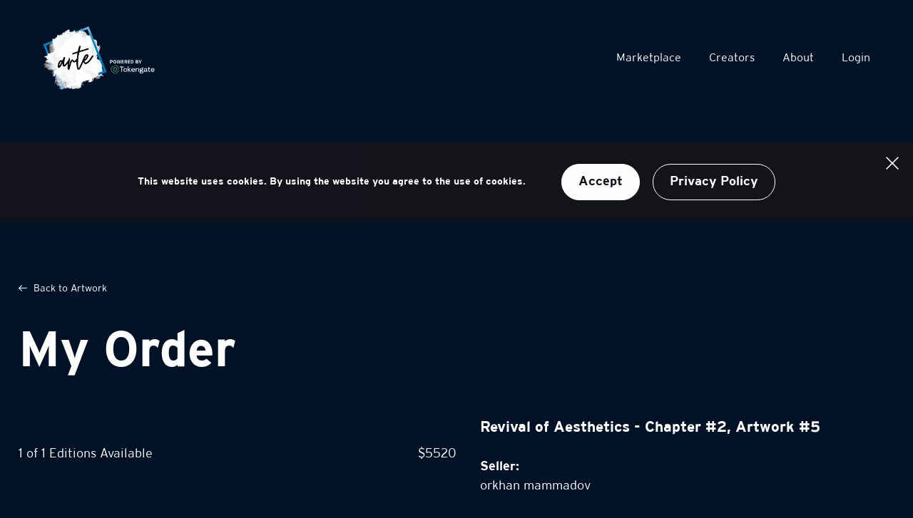

--- FILE ---
content_type: text/html
request_url: https://www.tokengate.art/en/marketplace/revival-of-aesthetics-chapter-2-artwork-5-21/checkout/
body_size: 16975
content:
<!DOCTYPE html><html lang="en"><head><meta charSet="utf-8"/><meta http-equiv="x-ua-compatible" content="ie=edge"/><meta name="viewport" content="width=device-width, initial-scale=1, shrink-to-fit=no"/><style data-href="/styles.50f3a0df7b2b843f74ea.css" id="gatsby-global-css">/*! normalize.css v8.0.1 | MIT License | github.com/necolas/normalize.css */html{line-height:1.15}main{display:block}h1{font-size:2em;margin:.67em 0}hr{box-sizing:content-box;height:0;overflow:visible}pre{font-family:monospace,monospace;font-size:1em}a{background-color:transparent}abbr[title]{border-bottom:none;text-decoration:underline;-webkit-text-decoration:underline dotted;text-decoration:underline dotted}b,strong{font-weight:bolder}code,kbd,samp{font-family:monospace,monospace;font-size:1em}small{font-size:80%}sub,sup{font-size:75%;line-height:0;position:relative;vertical-align:baseline}sub{bottom:-.25em}sup{top:-.5em}img{border-style:none}button,input,optgroup,select,textarea{font-family:inherit;font-size:100%;line-height:1.15;margin:0}button,input{overflow:visible}button,select{text-transform:none}[type=button],[type=reset],[type=submit],button{-webkit-appearance:button}[type=button]::-moz-focus-inner,[type=reset]::-moz-focus-inner,[type=submit]::-moz-focus-inner,button::-moz-focus-inner{border-style:none;padding:0}[type=button]:-moz-focusring,[type=reset]:-moz-focusring,[type=submit]:-moz-focusring,button:-moz-focusring{outline:1px dotted ButtonText}fieldset{padding:.35em .75em .625em}legend{box-sizing:border-box;color:inherit;display:table;max-width:100%;padding:0;white-space:normal}progress{vertical-align:baseline}textarea{-webkit-overflow-scrolling:touch;overflow:auto}[type=checkbox],[type=radio]{box-sizing:border-box;padding:0}[type=number]::-webkit-inner-spin-button,[type=number]::-webkit-outer-spin-button{height:auto}[type=search]{-webkit-appearance:textfield;outline-offset:-2px}[type=search]::-webkit-search-decoration{-webkit-appearance:none}::-webkit-file-upload-button{-webkit-appearance:button;font:inherit}details{display:block}summary{display:list-item}[hidden],template{display:none}*,:after,:before{box-sizing:inherit}html{box-sizing:border-box;font-family:-apple-system,sans-serif;font-size:1.125rem;-ms-text-size-adjust:100%;-webkit-text-size-adjust:100%}body,html{-webkit-overflow-scrolling:touch;height:100%}body{-moz-osx-font-smoothing:grayscale;-webkit-font-smoothing:antialiased;-ms-font-feature-settings:"kern","liga","clig","calt";-webkit-font-feature-settings:"kern","liga","clig","calt";font-feature-settings:"kern","liga","clig","calt","kern";-webkit-font-kerning:normal;font-kerning:normal;margin:0;overflow-x:hidden;overflow-y:scroll;text-rendering:geometricPrecision}body,html{background-color:#000;color:#fff}img{height:auto}img,svg{max-width:100%}div:focus,img:focus,svg:focus{outline:none}a{color:inherit;text-decoration:none}a:not([href]):hover{cursor:default}dd,dl,p{margin:0 0 1.45rem;padding:0}button:focus{outline:none}.grecaptcha-badge{visibility:hidden}#ie11-page{display:none}@media (-ms-high-contrast:active),(-ms-high-contrast:none){#ie11-page{display:inline!important;display:initial!important}#footer,#header,#main{display:none!important}}.swiper{padding-bottom:50px;padding-top:50px;width:100%}.swiper-slide{background-position:50%;background-size:cover;height:18.75rem;width:31.25rem}@-webkit-keyframes skeleton{0%{opacity:.5;-webkit-transform:translateY(6px) scale(.98);transform:translateY(6px) scale(.98)}85%,to{opacity:1;-webkit-transform:translateY(0) scale(1);transform:translateY(0) scale(1)}}@keyframes skeleton{to{background-position:right -70px top 0}}@font-face{src:local("Interstate Thin"),local("Interstate-Thin"),url(/static/Interstate-Thin-ae6fe158e9eca190ff84aabc07f15a18.woff2) format("woff2"),url(/static/Interstate-Thin-c7d71664e152376592cd97d003e131f4.woff) format("woff");font-display:swap;font-family:Interstate;font-style:normal;font-weight:100}@font-face{src:local("Interstate Thin Italic"),local("Interstate-ThinItalic"),url(/static/Interstate-ThinItalic-d961d4e748b6ee78516a1ea77dcae6c4.woff2) format("woff2"),url(/static/Interstate-ThinItalic-b909d76e1368f88d1802b9efa4f34cb0.woff) format("woff");font-display:swap;font-family:Interstate;font-style:italic;font-weight:100}@font-face{src:local("Interstate ExtraLight"),local("Interstate-ExtraLight"),url(/static/Interstate-ExtraLight-c646d7293892bb24b7cdf9f053aa9b6c.woff2) format("woff2"),url(/static/Interstate-ExtraLight-90fa19d712c62e4485ce03a7450dfb10.woff) format("woff");font-display:swap;font-family:Interstate;font-style:normal;font-weight:200}@font-face{src:local("Interstate ExtraLight Italic"),local("Interstate-ExtraLightItalic"),url(/static/Interstate-ExtraLightItalic-97a104dde3749c6e05a69feb09f56a17.woff2) format("woff2"),url(/static/Interstate-ExtraLightItalic-9be97d4b2ddc703ee1337f30d5320ca0.woff) format("woff");font-display:swap;font-family:Interstate;font-style:italic;font-weight:200}@font-face{src:local("Interstate Light"),local("Interstate-Light"),url(/static/Interstate-Light-973937ab9dbcd1e376555eb22aaa735c.woff2) format("woff2"),url(/static/Interstate-Light-ddfe222a96f0558e50d66b517ab617ee.woff) format("woff");font-display:swap;font-family:Interstate;font-style:normal;font-weight:300}@font-face{src:local("Interstate Light Italic"),local("Interstate-LightItalic"),url(/static/Interstate-LightItalic-f2977610ebb54892c4f1b6067352d65d.woff2) format("woff2"),url(/static/Interstate-LightItalic-b6908d94ee846d12325fb7123a26823b.woff) format("woff");font-display:swap;font-family:Interstate;font-style:italic;font-weight:300}@font-face{src:local("Interstate Regular"),local("Interstate-Regular"),url(/static/Interstate-Regular-7993975216dca88aa1f7c09e3d5f41ec.woff2) format("woff2"),url(/static/Interstate-Regular-26c506977fea81f3182e9fe4e41e66c2.woff) format("woff");font-display:swap;font-family:Interstate;font-style:normal;font-weight:400}@font-face{src:local("Interstate Regular Italic"),local("Interstate-RegularItalic"),url(/static/Interstate-RegularItalic-4615e80129123b8025d7ea70d5fb32c6.woff2) format("woff2"),url(/static/Interstate-RegularItalic-ae66ededa7401035d3389c414c2820c9.woff) format("woff");font-display:swap;font-family:Interstate;font-style:italic;font-weight:400}@font-face{src:local("Interstate Light"),local("Interstate-Light"),url(/static/Interstate-Light-973937ab9dbcd1e376555eb22aaa735c.woff2) format("woff2"),url(/static/Interstate-Light-ddfe222a96f0558e50d66b517ab617ee.woff) format("woff");font-display:swap;font-family:Interstate;font-style:normal;font-weight:500}@font-face{src:local("Interstate Light"),local("Interstate-Light"),url(/static/Interstate-Light-973937ab9dbcd1e376555eb22aaa735c.woff2) format("woff2"),url(/static/Interstate-Light-ddfe222a96f0558e50d66b517ab617ee.woff) format("woff");font-display:swap;font-family:Interstate;font-style:italic;font-weight:500}@font-face{src:local("Interstate Light"),local("Interstate-Light"),url(/static/Interstate-Light-973937ab9dbcd1e376555eb22aaa735c.woff2) format("woff2"),url(/static/Interstate-Light-ddfe222a96f0558e50d66b517ab617ee.woff) format("woff");font-display:swap;font-family:Interstate;font-style:normal;font-weight:600}@font-face{src:local("Interstate Light"),local("Interstate-Light"),url(/static/Interstate-Light-973937ab9dbcd1e376555eb22aaa735c.woff2) format("woff2"),url(/static/Interstate-Light-ddfe222a96f0558e50d66b517ab617ee.woff) format("woff");font-display:swap;font-family:Interstate;font-style:italic;font-weight:600}@font-face{src:local("Interstate Bold"),local("Interstate-Bold"),url(/static/Interstate-Bold-8c6bf8860902ee906132cd1015e964d4.woff2) format("woff2"),url(/static/Interstate-Bold-07236465bc3cfbd8ef93b3e728582109.woff) format("woff");font-display:swap;font-family:Interstate;font-style:normal;font-weight:700}@font-face{src:local("Interstate-BoldItalic"),url(/static/Interstate-BoldItalic-bb20fb71888101dd32ef45764831582f.woff2) format("woff2"),url(/static/Interstate-BoldItalic-b1356393ea3897d8a9708eded67dc013.woff) format("woff");font-display:swap;font-family:Interstate;font-style:italic;font-weight:700}@font-face{src:url(/static/Termina-Demi-d6f644eb48d0f9c1fc7a75d3ce2a70b5.otf) format("opentype");font-display:swap;font-family:Termina;font-style:normal;font-weight:400}@font-face{src:url(/static/Termina-Bold-c7496781376ce1453a4de7cc4c845f30.otf) format("opentype");font-display:swap;font-family:Termina;font-style:normal;font-weight:700}@font-face{src:url(/static/Gotham-Book-9019ab71e2d2d6cc3c9f4140cb27a618.otf) format("opentype");font-display:swap;font-family:Gotham;font-style:normal;font-weight:400}@font-face{src:url(/static/Gotham-Medium-1fef2fca683b4acc8da9b75bb5e24401.otf) format("opentype");font-display:swap;font-family:Gotham;font-style:normal;font-weight:500}@font-face{src:url(/static/Gotham-Bold-5d6f50ed2dde0e4ad455448f896c09f0.otf) format("opentype");font-display:swap;font-family:Gotham;font-style:normal;font-weight:700}@font-face{src:url("data:application/font-woff;charset=utf-8;base64, [base64]//wADZ2x5ZgAAAywAAADMAAAD2MHtryVoZWFkAAABbAAAADAAAAA2E2+eoWhoZWEAAAGcAAAAHwAAACQC9gDzaG10eAAAAigAAAAZAAAArgJkABFsb2NhAAAC0AAAAFoAAABaFQAUGG1heHAAAAG8AAAAHwAAACAAcABAbmFtZQAAA/gAAAE5AAACXvFdBwlwb3N0AAAFNAAAAGIAAACE5s74hXjaY2BkYGAAYpf5Hu/j+W2+MnAzMYDAzaX6QjD6/4//Bxj5GA8AuRwMYGkAPywL13jaY2BkYGA88P8Agx4j+/8fQDYfA1AEBWgDAIB2BOoAeNpjYGRgYNBh4GdgYgABEMnIABJzYNADCQAACWgAsQB42mNgYfzCOIGBlYGB0YcxjYGBwR1Kf2WQZGhhYGBiYGVmgAFGBiQQkOaawtDAoMBQxXjg/wEGPcYDDA4wNUA2CCgwsAAAO4EL6gAAeNpj2M0gyAACqxgGNWBkZ2D4/wMA+xkDdgAAAHjaY2BgYGaAYBkGRgYQiAHyGMF8FgYHIM3DwMHABGQrMOgyWDLEM1T9/w8UBfEMgLzE////P/5//f/V/xv+r4eaAAeMbAxwIUYmIMHEgKYAYjUcsDAwsLKxc3BycfPw8jEQA/[base64]/uznmfPFBNODM2K7MTQ45YEAZqGP81AmGGcF3iPqOop0r1SPTaTbVkfUe4HXj97wYE+yNwWYxwWu4v1ugWHgo3S1XdZEVqWM7ET0cfnLGxWfkgR42o2PvWrDMBSFj/IHLaF0zKjRgdiVMwScNRAoWUoH78Y2icB/yIY09An6AH2Bdu/UB+yxopYshQiEvnvu0dURgDt8QeC8PDw7Fpji3fEA4z/PEJ6YOB5hKh4dj3EvXhxPqH/SKUY3rJ7srZ4FZnh1PMAtPhwP6fl2PMJMPDgeQ4rY8YT6Gzao0eAEA409DuggmTnFnOcSCiEiLMgxCiTI6Cq5DZUd3Qmp10vO0LaLTd2cjN4fOumlc7lUYbSQcZFkutRG7g6JKZKy0RmdLY680CDnEJ+UMkpFFe1RN7nxdVpXrC4aTtnaurOnYercZg2YVmLN/d/gczfEimrE/fs/bOuq29Zmn8tloORaXgZgGa78yO9/cnXm2BpaGvq25Dv9S4E9+5SIc9PqupJKhYFSSl47+Qcr1mYNAAAAeNptw0cKwkAAAMDZJA8Q7OUJvkLsPfZ6zFVERPy8qHh2YER+3i/BP83vIBLLySsoKimrqKqpa2hp6+jq6RsYGhmbmJqZSy0sraxtbO3sHRydnEMU4uR6yx7JJXveP7WrDycAAAAAAAH//wACeNpjYGRgYOABYhkgZgJCZgZNBkYGLQZtIJsFLMYAAAw3ALgAeNolizEKgDAQBCchRbC2sFER0YD6qVQiBCv/H9ezGI6Z5XBAw8CBK/m5iQQVauVbXLnOrMZv2oLdKFa8Pjuru2hJzGabmOSLzNMzvutpB3N42mNgZGBg4GKQYzBhYMxJLMlj4GBgAYow/P/PAJJhLM6sSoWKfWCAAwDAjgbRAAB42mNgYGBkAIIbCZo5IPrmUn0hGA0AO8EFTQAA") format("woff");font-family:swiper-icons;font-style:normal;font-weight:400}:root{--swiper-theme-color:#007aff}.swiper-container{-webkit-overflow-scrolling:touch;list-style:none;margin-left:auto;margin-right:auto;overflow:hidden;padding:0;position:relative;z-index:1}.swiper-container-vertical>.swiper-wrapper{flex-direction:column}.swiper-wrapper{box-sizing:content-box;display:flex;height:100%;position:relative;transition-property:transform;width:100%;z-index:1}.swiper-container-android .swiper-slide,.swiper-wrapper{transform:translateZ(0)}.swiper-container-multirow>.swiper-wrapper{flex-wrap:wrap}.swiper-container-multirow-column>.swiper-wrapper{flex-direction:column;flex-wrap:wrap}.swiper-container-free-mode>.swiper-wrapper{margin:0 auto;transition-timing-function:ease-out}.swiper-slide{flex-shrink:0;height:100%;position:relative;transition-property:transform;width:100%}.swiper-slide-invisible-blank{visibility:hidden}.swiper-container-autoheight,.swiper-container-autoheight .swiper-slide{height:auto}.swiper-container-autoheight .swiper-wrapper{align-items:flex-start;transition-property:transform,height}.swiper-container-3d{perspective:1200px}.swiper-container-3d .swiper-cube-shadow,.swiper-container-3d .swiper-slide,.swiper-container-3d .swiper-slide-shadow-bottom,.swiper-container-3d .swiper-slide-shadow-left,.swiper-container-3d .swiper-slide-shadow-right,.swiper-container-3d .swiper-slide-shadow-top,.swiper-container-3d .swiper-wrapper{transform-style:preserve-3d}.swiper-container-3d .swiper-slide-shadow-bottom,.swiper-container-3d .swiper-slide-shadow-left,.swiper-container-3d .swiper-slide-shadow-right,.swiper-container-3d .swiper-slide-shadow-top{height:100%;left:0;pointer-events:none;position:absolute;top:0;width:100%;z-index:10}.swiper-container-3d .swiper-slide-shadow-left{background-image:linear-gradient(270deg,rgba(0,0,0,.5),transparent)}.swiper-container-3d .swiper-slide-shadow-right{background-image:linear-gradient(90deg,rgba(0,0,0,.5),transparent)}.swiper-container-3d .swiper-slide-shadow-top{background-image:linear-gradient(0deg,rgba(0,0,0,.5),transparent)}.swiper-container-3d .swiper-slide-shadow-bottom{background-image:linear-gradient(180deg,rgba(0,0,0,.5),transparent)}.swiper-container-css-mode>.swiper-wrapper{scrollbar-width:none;-ms-overflow-style:none;-webkit-overflow-scrolling:touch;overflow:auto}.swiper-container-css-mode>.swiper-wrapper::-webkit-scrollbar{display:none}.swiper-container-css-mode>.swiper-wrapper>.swiper-slide{scroll-snap-align:start start}.swiper-container-horizontal.swiper-container-css-mode>.swiper-wrapper{scroll-snap-type:x mandatory}.swiper-container-vertical.swiper-container-css-mode>.swiper-wrapper{scroll-snap-type:y mandatory}:root{--swiper-navigation-size:44px}.swiper-button-next,.swiper-button-prev{align-items:center;color:var(--swiper-theme-color);color:var(--swiper-navigation-color,var(--swiper-theme-color));cursor:pointer;display:flex;height:44px;height:var(--swiper-navigation-size);justify-content:center;margin-top:-22px;margin-top:calc(var(--swiper-navigation-size)*-1/2);position:absolute;top:50%;width:27px;width:calc(var(--swiper-navigation-size)/44*27);z-index:10}.swiper-button-next.swiper-button-disabled,.swiper-button-prev.swiper-button-disabled{cursor:auto;opacity:.35;pointer-events:none}.swiper-button-next:after,.swiper-button-prev:after{font-family:swiper-icons;font-size:44px;font-size:var(--swiper-navigation-size);-moz-font-feature-settings:normal,;font-feature-settings:normal,;font-variant:normal;letter-spacing:0;line-height:1;text-transform:none!important;text-transform:none}.swiper-button-prev,.swiper-container-rtl .swiper-button-next{left:10px;right:auto}.swiper-button-prev:after,.swiper-container-rtl .swiper-button-next:after{content:"prev"}.swiper-button-next,.swiper-container-rtl .swiper-button-prev{left:auto;right:10px}.swiper-button-next:after,.swiper-container-rtl .swiper-button-prev:after{content:"next"}.swiper-button-next.swiper-button-white,.swiper-button-prev.swiper-button-white{--swiper-navigation-color:#fff}.swiper-button-next.swiper-button-black,.swiper-button-prev.swiper-button-black{--swiper-navigation-color:#000}.swiper-button-lock{display:none}.swiper-pagination{position:absolute;text-align:center;transform:translateZ(0);transition:opacity .3s;z-index:10}.swiper-pagination.swiper-pagination-hidden{opacity:0}.swiper-container-horizontal>.swiper-pagination-bullets,.swiper-pagination-custom,.swiper-pagination-fraction{bottom:10px;left:0;width:100%}.swiper-pagination-bullets-dynamic{-webkit-overflow-scrolling:touch;font-size:0;overflow:hidden}.swiper-pagination-bullets-dynamic .swiper-pagination-bullet{position:relative;transform:scale(.33)}.swiper-pagination-bullets-dynamic .swiper-pagination-bullet-active,.swiper-pagination-bullets-dynamic .swiper-pagination-bullet-active-main{transform:scale(1)}.swiper-pagination-bullets-dynamic .swiper-pagination-bullet-active-prev{transform:scale(.66)}.swiper-pagination-bullets-dynamic .swiper-pagination-bullet-active-prev-prev{transform:scale(.33)}.swiper-pagination-bullets-dynamic .swiper-pagination-bullet-active-next{transform:scale(.66)}.swiper-pagination-bullets-dynamic .swiper-pagination-bullet-active-next-next{transform:scale(.33)}.swiper-pagination-bullet{background:#000;border-radius:100%;display:inline-block;height:.5rem;opacity:.2;width:.5rem}button.swiper-pagination-bullet{-webkit-appearance:none;-moz-appearance:none;appearance:none;border:none;box-shadow:none;margin:0;padding:0}.swiper-pagination-clickable .swiper-pagination-bullet{cursor:pointer}.swiper-pagination-bullet-active{background:var(--swiper-theme-color);background:var(--swiper-pagination-color,var(--swiper-theme-color));opacity:1}.swiper-container-vertical>.swiper-pagination-bullets{right:10px;top:50%;transform:translate3d(0,-50%,0)}.swiper-container-vertical>.swiper-pagination-bullets .swiper-pagination-bullet{display:block;margin:.375rem 0}.swiper-container-vertical>.swiper-pagination-bullets.swiper-pagination-bullets-dynamic{top:50%;transform:translateY(-50%);width:.5rem}.swiper-container-vertical>.swiper-pagination-bullets.swiper-pagination-bullets-dynamic .swiper-pagination-bullet{display:inline-block;transition:transform .2s,top .2s}.swiper-container-horizontal>.swiper-pagination-bullets .swiper-pagination-bullet{margin:0 4px}.swiper-container-horizontal>.swiper-pagination-bullets.swiper-pagination-bullets-dynamic{left:50%;transform:translateX(-50%);white-space:nowrap}.swiper-container-horizontal>.swiper-pagination-bullets.swiper-pagination-bullets-dynamic .swiper-pagination-bullet{transition:transform .2s,left .2s}.swiper-container-horizontal.swiper-container-rtl>.swiper-pagination-bullets-dynamic .swiper-pagination-bullet{transition:transform .2s,right .2s}.swiper-pagination-progressbar{background:rgba(0,0,0,.25);position:absolute}.swiper-pagination-progressbar .swiper-pagination-progressbar-fill{background:var(--swiper-theme-color);background:var(--swiper-pagination-color,var(--swiper-theme-color));height:100%;left:0;position:absolute;top:0;transform:scale(0);transform-origin:left top;width:100%}.swiper-container-rtl .swiper-pagination-progressbar .swiper-pagination-progressbar-fill{transform-origin:right top}.swiper-container-horizontal>.swiper-pagination-progressbar,.swiper-container-vertical>.swiper-pagination-progressbar.swiper-pagination-progressbar-opposite{height:4px;left:0;top:0;width:100%}.swiper-container-horizontal>.swiper-pagination-progressbar.swiper-pagination-progressbar-opposite,.swiper-container-vertical>.swiper-pagination-progressbar{height:100%;left:0;top:0;width:4px}.swiper-pagination-white{--swiper-pagination-color:#fff}.swiper-pagination-black{--swiper-pagination-color:#000}.swiper-pagination-lock{display:none}.swiper-scrollbar{background:rgba(0,0,0,.1);border-radius:10px;position:relative;-ms-touch-action:none}.swiper-container-horizontal>.swiper-scrollbar{bottom:3px;height:.3125rem;left:1%;position:absolute;width:98%;z-index:50}.swiper-container-vertical>.swiper-scrollbar{height:98%;position:absolute;right:3px;top:1%;width:.3125rem;z-index:50}.swiper-scrollbar-drag{background:rgba(0,0,0,.5);border-radius:10px;height:100%;left:0;position:relative;top:0;width:100%}.swiper-scrollbar-cursor-drag{cursor:move}.swiper-scrollbar-lock{display:none}.swiper-zoom-container{align-items:center;display:flex;height:100%;justify-content:center;text-align:center;width:100%}.swiper-zoom-container>canvas,.swiper-zoom-container>img,.swiper-zoom-container>svg{max-height:100%;max-width:100%;object-fit:contain}.swiper-slide-zoomed{cursor:move}.swiper-lazy-preloader{animation:swiper-preloader-spin 1s linear infinite;border-left:4px solid var(--swiper-theme-color);border-bottom:4px solid var(--swiper-theme-color);border-right:4px solid var(--swiper-theme-color);border:4px solid var(--swiper-preloader-color,var(--swiper-theme-color));border-radius:50%;border-top:4px solid transparent;box-sizing:border-box;height:2.625rem;left:50%;margin-left:-21px;margin-top:-21px;position:absolute;top:50%;transform-origin:50%;width:2.625rem;z-index:10}.swiper-lazy-preloader-white{--swiper-preloader-color:#fff}.swiper-lazy-preloader-black{--swiper-preloader-color:#000}@keyframes swiper-preloader-spin{to{transform:rotate(1turn)}}.swiper-container .swiper-notification{left:0;opacity:0;pointer-events:none;position:absolute;top:0;z-index:-1000}.swiper-container-fade.swiper-container-free-mode .swiper-slide{transition-timing-function:ease-out}.swiper-container-fade .swiper-slide{pointer-events:none;transition-property:opacity}.swiper-container-fade .swiper-slide .swiper-slide{pointer-events:none}.swiper-container-fade .swiper-slide-active,.swiper-container-fade .swiper-slide-active .swiper-slide-active{pointer-events:auto}.swiper-container-cube{overflow:visible}.swiper-container-cube .swiper-slide{-webkit-backface-visibility:hidden;backface-visibility:hidden;height:100%;pointer-events:none;transform-origin:0 0;visibility:hidden;width:100%;z-index:1}.swiper-container-cube .swiper-slide .swiper-slide{pointer-events:none}.swiper-container-cube.swiper-container-rtl .swiper-slide{transform-origin:100% 0}.swiper-container-cube .swiper-slide-active,.swiper-container-cube .swiper-slide-active .swiper-slide-active{pointer-events:auto}.swiper-container-cube .swiper-slide-active,.swiper-container-cube .swiper-slide-next,.swiper-container-cube .swiper-slide-next+.swiper-slide,.swiper-container-cube .swiper-slide-prev{pointer-events:auto;visibility:visible}.swiper-container-cube .swiper-slide-shadow-bottom,.swiper-container-cube .swiper-slide-shadow-left,.swiper-container-cube .swiper-slide-shadow-right,.swiper-container-cube .swiper-slide-shadow-top{-webkit-backface-visibility:hidden;backface-visibility:hidden;z-index:0}.swiper-container-cube .swiper-cube-shadow{background:#000;bottom:0;-webkit-filter:blur(50px);filter:blur(50px);height:100%;left:0;opacity:.6;position:absolute;width:100%;z-index:0}.swiper-container-flip{overflow:visible}.swiper-container-flip .swiper-slide{-webkit-backface-visibility:hidden;backface-visibility:hidden;pointer-events:none;z-index:1}.swiper-container-flip .swiper-slide .swiper-slide{pointer-events:none}.swiper-container-flip .swiper-slide-active,.swiper-container-flip .swiper-slide-active .swiper-slide-active{pointer-events:auto}.swiper-container-flip .swiper-slide-shadow-bottom,.swiper-container-flip .swiper-slide-shadow-left,.swiper-container-flip .swiper-slide-shadow-right,.swiper-container-flip .swiper-slide-shadow-top{-webkit-backface-visibility:hidden;backface-visibility:hidden;z-index:0}.react-datepicker-popper[data-placement^=bottom] .react-datepicker__triangle,.react-datepicker-popper[data-placement^=top] .react-datepicker__triangle,.react-datepicker__month-read-view--down-arrow,.react-datepicker__month-year-read-view--down-arrow,.react-datepicker__year-read-view--down-arrow{margin-left:-8px;position:absolute}.react-datepicker-popper[data-placement^=bottom] .react-datepicker__triangle,.react-datepicker-popper[data-placement^=bottom] .react-datepicker__triangle:before,.react-datepicker-popper[data-placement^=top] .react-datepicker__triangle,.react-datepicker-popper[data-placement^=top] .react-datepicker__triangle:before,.react-datepicker__month-read-view--down-arrow,.react-datepicker__month-read-view--down-arrow:before,.react-datepicker__month-year-read-view--down-arrow,.react-datepicker__month-year-read-view--down-arrow:before,.react-datepicker__year-read-view--down-arrow,.react-datepicker__year-read-view--down-arrow:before{border:8px solid transparent;box-sizing:content-box;height:0;position:absolute;width:1px}.react-datepicker-popper[data-placement^=bottom] .react-datepicker__triangle:before,.react-datepicker-popper[data-placement^=top] .react-datepicker__triangle:before,.react-datepicker__month-read-view--down-arrow:before,.react-datepicker__month-year-read-view--down-arrow:before,.react-datepicker__year-read-view--down-arrow:before{border-bottom-color:#aeaeae;border-width:8px;content:"";left:-8px;z-index:-1}.react-datepicker-popper[data-placement^=bottom] .react-datepicker__triangle{margin-top:-8px;top:0}.react-datepicker-popper[data-placement^=bottom] .react-datepicker__triangle,.react-datepicker-popper[data-placement^=bottom] .react-datepicker__triangle:before{border-bottom-color:#f0f0f0;border-top:none}.react-datepicker-popper[data-placement^=bottom] .react-datepicker__triangle:before{border-bottom-color:#aeaeae;top:-1px}.react-datepicker-popper[data-placement^=top] .react-datepicker__triangle,.react-datepicker__month-read-view--down-arrow,.react-datepicker__month-year-read-view--down-arrow,.react-datepicker__year-read-view--down-arrow{bottom:0;margin-bottom:-8px}.react-datepicker-popper[data-placement^=top] .react-datepicker__triangle,.react-datepicker-popper[data-placement^=top] .react-datepicker__triangle:before,.react-datepicker__month-read-view--down-arrow,.react-datepicker__month-read-view--down-arrow:before,.react-datepicker__month-year-read-view--down-arrow,.react-datepicker__month-year-read-view--down-arrow:before,.react-datepicker__year-read-view--down-arrow,.react-datepicker__year-read-view--down-arrow:before{border-bottom:none;border-top-color:#fff}.react-datepicker-popper[data-placement^=top] .react-datepicker__triangle:before,.react-datepicker__month-read-view--down-arrow:before,.react-datepicker__month-year-read-view--down-arrow:before,.react-datepicker__year-read-view--down-arrow:before{border-top-color:#aeaeae;bottom:-1px}.react-datepicker-wrapper{border:0;display:inline-block;padding:0}.react-datepicker{background-color:#fff;border:1px solid #aeaeae;border-radius:.3rem;color:#000;display:inline-block;font-family:Helvetica Neue,Helvetica,Arial,sans-serif;font-size:.8rem;position:relative}.react-datepicker--time-only .react-datepicker__triangle{left:35px}.react-datepicker--time-only .react-datepicker__time-container{border-left:0}.react-datepicker--time-only .react-datepicker__time,.react-datepicker--time-only .react-datepicker__time-box{border-bottom-left-radius:.3rem;border-bottom-right-radius:.3rem}.react-datepicker__triangle{left:50px;position:absolute}.react-datepicker-popper{z-index:1}.react-datepicker-popper[data-placement^=bottom]{margin-top:10px}.react-datepicker-popper[data-placement=bottom-end] .react-datepicker__triangle,.react-datepicker-popper[data-placement=top-end] .react-datepicker__triangle{left:auto;right:50px}.react-datepicker-popper[data-placement^=top]{margin-bottom:10px}.react-datepicker-popper[data-placement^=right]{margin-left:8px}.react-datepicker-popper[data-placement^=right] .react-datepicker__triangle{left:auto;right:42px}.react-datepicker-popper[data-placement^=left]{margin-right:8px}.react-datepicker-popper[data-placement^=left] .react-datepicker__triangle{left:42px;right:auto}.react-datepicker__header{background-color:#f0f0f0;border-bottom:1px solid #aeaeae;border-top-left-radius:.3rem;padding-top:8px;position:relative;text-align:center}.react-datepicker__header--time{padding-bottom:8px;padding-left:5px;padding-right:5px}.react-datepicker__header--time:not(.react-datepicker__header--time--only){border-top-left-radius:0}.react-datepicker__header:not(.react-datepicker__header--has-time-select){border-top-right-radius:.3rem}.react-datepicker__month-dropdown-container--scroll,.react-datepicker__month-dropdown-container--select,.react-datepicker__month-year-dropdown-container--scroll,.react-datepicker__month-year-dropdown-container--select,.react-datepicker__year-dropdown-container--scroll,.react-datepicker__year-dropdown-container--select{display:inline-block;margin:0 2px}.react-datepicker-time__header,.react-datepicker-year-header,.react-datepicker__current-month{color:#000;font-size:.944rem;font-weight:700;margin-top:0}.react-datepicker-time__header{-webkit-overflow-scrolling:touch;overflow:hidden;text-overflow:ellipsis;white-space:nowrap}.react-datepicker__navigation{-webkit-overflow-scrolling:touch;background:none;border:.45rem solid transparent;cursor:pointer;height:.625rem;line-height:1.7rem;overflow:hidden;padding:0;position:absolute;text-align:center;text-indent:-999em;top:10px;width:0;width:.625rem;z-index:1}.react-datepicker__navigation--previous{border-right-color:#ccc;left:10px}.react-datepicker__navigation--previous:hover{border-right-color:#b3b3b3}.react-datepicker__navigation--previous--disabled,.react-datepicker__navigation--previous--disabled:hover{border-right-color:#e6e6e6;cursor:default}.react-datepicker__navigation--next{border-left-color:#ccc;right:10px}.react-datepicker__navigation--next--with-time:not(.react-datepicker__navigation--next--with-today-button){right:95px}.react-datepicker__navigation--next:hover{border-left-color:#b3b3b3}.react-datepicker__navigation--next--disabled,.react-datepicker__navigation--next--disabled:hover{border-left-color:#e6e6e6;cursor:default}.react-datepicker__navigation--years{display:block;margin-left:auto;margin-right:auto;position:relative;top:0}.react-datepicker__navigation--years-previous{border-top-color:#ccc;top:4px}.react-datepicker__navigation--years-previous:hover{border-top-color:#b3b3b3}.react-datepicker__navigation--years-upcoming{border-bottom-color:#ccc;top:-4px}.react-datepicker__navigation--years-upcoming:hover{border-bottom-color:#b3b3b3}.react-datepicker__month-container{float:left}.react-datepicker__year{margin:.4rem;text-align:center}.react-datepicker__year-wrapper{display:flex;flex-wrap:wrap;max-width:180px}.react-datepicker__year .react-datepicker__year-text{display:inline-block;margin:2px;width:4rem}.react-datepicker__month{margin:.4rem;text-align:center}.react-datepicker__month .react-datepicker__month-text,.react-datepicker__month .react-datepicker__quarter-text{display:inline-block;margin:2px;width:4rem}.react-datepicker__input-time-container{clear:both;float:left;margin:.3125rem 0 .625rem .9375rem;text-align:left;width:100%}.react-datepicker__input-time-container .react-datepicker-time__caption,.react-datepicker__input-time-container .react-datepicker-time__input-container{display:inline-block}.react-datepicker__input-time-container .react-datepicker-time__input-container .react-datepicker-time__input{display:inline-block;margin-left:10px}.react-datepicker__input-time-container .react-datepicker-time__input-container .react-datepicker-time__input input{width:auto}.react-datepicker__input-time-container .react-datepicker-time__input-container .react-datepicker-time__input input[type=time]::-webkit-inner-spin-button,.react-datepicker__input-time-container .react-datepicker-time__input-container .react-datepicker-time__input input[type=time]::-webkit-outer-spin-button{-webkit-appearance:none;margin:0}.react-datepicker__input-time-container .react-datepicker-time__input-container .react-datepicker-time__input input[type=time]{-moz-appearance:textfield}.react-datepicker__input-time-container .react-datepicker-time__input-container .react-datepicker-time__delimiter{display:inline-block;margin-left:5px}.react-datepicker__time-container{border-left:1px solid #aeaeae;float:right;width:5.3125rem}.react-datepicker__time-container--with-today-button{border:1px solid #aeaeae;border-radius:.3rem;display:inline;position:absolute;right:-72px;top:0}.react-datepicker__time-container .react-datepicker__time{background:#fff;border-bottom-right-radius:.3rem;position:relative}.react-datepicker__time-container .react-datepicker__time .react-datepicker__time-box{-webkit-overflow-scrolling:touch;border-bottom-right-radius:.3rem;margin:0 auto;overflow-x:hidden;text-align:center;width:5.3125rem}.react-datepicker__time-container .react-datepicker__time .react-datepicker__time-box ul.react-datepicker__time-list{-webkit-overflow-scrolling:touch;box-sizing:content-box;height:13.0375rem;list-style:none;margin:0;overflow-y:scroll;padding-left:0;padding-right:0;width:100%}.react-datepicker__time-container .react-datepicker__time .react-datepicker__time-box ul.react-datepicker__time-list li.react-datepicker__time-list-item{height:1.875rem;padding:.3125rem .625rem;white-space:nowrap}.react-datepicker__time-container .react-datepicker__time .react-datepicker__time-box ul.react-datepicker__time-list li.react-datepicker__time-list-item:hover{background-color:#f0f0f0;cursor:pointer}.react-datepicker__time-container .react-datepicker__time .react-datepicker__time-box ul.react-datepicker__time-list li.react-datepicker__time-list-item--selected{background-color:#216ba5;color:#fff;font-weight:700}.react-datepicker__time-container .react-datepicker__time .react-datepicker__time-box ul.react-datepicker__time-list li.react-datepicker__time-list-item--selected:hover{background-color:#216ba5}.react-datepicker__time-container .react-datepicker__time .react-datepicker__time-box ul.react-datepicker__time-list li.react-datepicker__time-list-item--disabled{color:#ccc}.react-datepicker__time-container .react-datepicker__time .react-datepicker__time-box ul.react-datepicker__time-list li.react-datepicker__time-list-item--disabled:hover{background-color:transparent;cursor:default}.react-datepicker__week-number{color:#ccc;display:inline-block;line-height:1.7rem;margin:.166rem;text-align:center;width:1.7rem}.react-datepicker__week-number.react-datepicker__week-number--clickable{cursor:pointer}.react-datepicker__week-number.react-datepicker__week-number--clickable:hover{background-color:#f0f0f0;border-radius:.3rem}.react-datepicker__day-names,.react-datepicker__week{white-space:nowrap}.react-datepicker__day,.react-datepicker__day-name,.react-datepicker__time-name{color:#000;display:inline-block;line-height:1.7rem;margin:.166rem;text-align:center;width:1.7rem}.react-datepicker__month--in-range,.react-datepicker__month--in-selecting-range,.react-datepicker__month--selected,.react-datepicker__quarter--in-range,.react-datepicker__quarter--in-selecting-range,.react-datepicker__quarter--selected{background-color:#216ba5;border-radius:.3rem;color:#fff}.react-datepicker__month--in-range:hover,.react-datepicker__month--in-selecting-range:hover,.react-datepicker__month--selected:hover,.react-datepicker__quarter--in-range:hover,.react-datepicker__quarter--in-selecting-range:hover,.react-datepicker__quarter--selected:hover{background-color:#1d5d90}.react-datepicker__month--disabled,.react-datepicker__quarter--disabled{color:#ccc;pointer-events:none}.react-datepicker__month--disabled:hover,.react-datepicker__quarter--disabled:hover{background-color:transparent;cursor:default}.react-datepicker__day,.react-datepicker__month-text,.react-datepicker__quarter-text,.react-datepicker__year-text{cursor:pointer}.react-datepicker__day:hover,.react-datepicker__month-text:hover,.react-datepicker__quarter-text:hover,.react-datepicker__year-text:hover{background-color:#f0f0f0;border-radius:.3rem}.react-datepicker__day--today,.react-datepicker__month-text--today,.react-datepicker__quarter-text--today,.react-datepicker__year-text--today{font-weight:700}.react-datepicker__day--highlighted,.react-datepicker__month-text--highlighted,.react-datepicker__quarter-text--highlighted,.react-datepicker__year-text--highlighted{background-color:#3dcc4a;border-radius:.3rem;color:#fff}.react-datepicker__day--highlighted:hover,.react-datepicker__month-text--highlighted:hover,.react-datepicker__quarter-text--highlighted:hover,.react-datepicker__year-text--highlighted:hover{background-color:#32be3f}.react-datepicker__day--highlighted-custom-1,.react-datepicker__month-text--highlighted-custom-1,.react-datepicker__quarter-text--highlighted-custom-1,.react-datepicker__year-text--highlighted-custom-1{color:#f0f}.react-datepicker__day--highlighted-custom-2,.react-datepicker__month-text--highlighted-custom-2,.react-datepicker__quarter-text--highlighted-custom-2,.react-datepicker__year-text--highlighted-custom-2{color:green}.react-datepicker__day--in-range,.react-datepicker__day--in-selecting-range,.react-datepicker__day--selected,.react-datepicker__month-text--in-range,.react-datepicker__month-text--in-selecting-range,.react-datepicker__month-text--selected,.react-datepicker__quarter-text--in-range,.react-datepicker__quarter-text--in-selecting-range,.react-datepicker__quarter-text--selected,.react-datepicker__year-text--in-range,.react-datepicker__year-text--in-selecting-range,.react-datepicker__year-text--selected{background-color:#216ba5;border-radius:.3rem;color:#fff}.react-datepicker__day--in-range:hover,.react-datepicker__day--in-selecting-range:hover,.react-datepicker__day--selected:hover,.react-datepicker__month-text--in-range:hover,.react-datepicker__month-text--in-selecting-range:hover,.react-datepicker__month-text--selected:hover,.react-datepicker__quarter-text--in-range:hover,.react-datepicker__quarter-text--in-selecting-range:hover,.react-datepicker__quarter-text--selected:hover,.react-datepicker__year-text--in-range:hover,.react-datepicker__year-text--in-selecting-range:hover,.react-datepicker__year-text--selected:hover{background-color:#1d5d90}.react-datepicker__day--keyboard-selected,.react-datepicker__month-text--keyboard-selected,.react-datepicker__quarter-text--keyboard-selected,.react-datepicker__year-text--keyboard-selected{background-color:#2a87d0;border-radius:.3rem;color:#fff}.react-datepicker__day--keyboard-selected:hover,.react-datepicker__month-text--keyboard-selected:hover,.react-datepicker__quarter-text--keyboard-selected:hover,.react-datepicker__year-text--keyboard-selected:hover{background-color:#1d5d90}.react-datepicker__day--in-selecting-range,.react-datepicker__month-text--in-selecting-range,.react-datepicker__quarter-text--in-selecting-range,.react-datepicker__year-text--in-selecting-range{background-color:rgba(33,107,165,.5)}.react-datepicker__month--selecting-range .react-datepicker__day--in-range,.react-datepicker__month--selecting-range .react-datepicker__month-text--in-range,.react-datepicker__month--selecting-range .react-datepicker__quarter-text--in-range,.react-datepicker__month--selecting-range .react-datepicker__year-text--in-range{background-color:#f0f0f0;color:#000}.react-datepicker__day--disabled,.react-datepicker__month-text--disabled,.react-datepicker__quarter-text--disabled,.react-datepicker__year-text--disabled{color:#ccc;cursor:default}.react-datepicker__day--disabled:hover,.react-datepicker__month-text--disabled:hover,.react-datepicker__quarter-text--disabled:hover,.react-datepicker__year-text--disabled:hover{background-color:transparent}.react-datepicker__month-text.react-datepicker__month--in-range:hover,.react-datepicker__month-text.react-datepicker__month--selected:hover,.react-datepicker__month-text.react-datepicker__quarter--in-range:hover,.react-datepicker__month-text.react-datepicker__quarter--selected:hover,.react-datepicker__quarter-text.react-datepicker__month--in-range:hover,.react-datepicker__quarter-text.react-datepicker__month--selected:hover,.react-datepicker__quarter-text.react-datepicker__quarter--in-range:hover,.react-datepicker__quarter-text.react-datepicker__quarter--selected:hover{background-color:#216ba5}.react-datepicker__month-text:hover,.react-datepicker__quarter-text:hover{background-color:#f0f0f0}.react-datepicker__input-container{display:inline-block;position:relative;width:100%}.react-datepicker__month-read-view,.react-datepicker__month-year-read-view,.react-datepicker__year-read-view{border:1px solid transparent;border-radius:.3rem}.react-datepicker__month-read-view:hover,.react-datepicker__month-year-read-view:hover,.react-datepicker__year-read-view:hover{cursor:pointer}.react-datepicker__month-read-view:hover .react-datepicker__month-read-view--down-arrow,.react-datepicker__month-read-view:hover .react-datepicker__year-read-view--down-arrow,.react-datepicker__month-year-read-view:hover .react-datepicker__month-read-view--down-arrow,.react-datepicker__month-year-read-view:hover .react-datepicker__year-read-view--down-arrow,.react-datepicker__year-read-view:hover .react-datepicker__month-read-view--down-arrow,.react-datepicker__year-read-view:hover .react-datepicker__year-read-view--down-arrow{border-top-color:#b3b3b3}.react-datepicker__month-read-view--down-arrow,.react-datepicker__month-year-read-view--down-arrow,.react-datepicker__year-read-view--down-arrow{border-top-color:#ccc;border-width:.45rem;float:right;margin-left:20px;position:relative;top:8px}.react-datepicker__month-dropdown,.react-datepicker__month-year-dropdown,.react-datepicker__year-dropdown{background-color:#f0f0f0;border:1px solid #aeaeae;border-radius:.3rem;left:25%;position:absolute;text-align:center;top:30px;width:50%;z-index:1}.react-datepicker__month-dropdown:hover,.react-datepicker__month-year-dropdown:hover,.react-datepicker__year-dropdown:hover{cursor:pointer}.react-datepicker__month-dropdown--scrollable,.react-datepicker__month-year-dropdown--scrollable,.react-datepicker__year-dropdown--scrollable{-webkit-overflow-scrolling:touch;height:9.375rem;overflow-y:scroll}.react-datepicker__month-option,.react-datepicker__month-year-option,.react-datepicker__year-option{display:block;line-height:1.25rem;margin-left:auto;margin-right:auto;width:100%}.react-datepicker__month-option:first-of-type,.react-datepicker__month-year-option:first-of-type,.react-datepicker__year-option:first-of-type{border-top-left-radius:.3rem;border-top-right-radius:.3rem}.react-datepicker__month-option:last-of-type,.react-datepicker__month-year-option:last-of-type,.react-datepicker__year-option:last-of-type{border-bottom-left-radius:.3rem;border-bottom-right-radius:.3rem;-webkit-user-select:none;-moz-user-select:none;-ms-user-select:none;user-select:none}.react-datepicker__month-option:hover,.react-datepicker__month-year-option:hover,.react-datepicker__year-option:hover{background-color:#ccc}.react-datepicker__month-option:hover .react-datepicker__navigation--years-upcoming,.react-datepicker__month-year-option:hover .react-datepicker__navigation--years-upcoming,.react-datepicker__year-option:hover .react-datepicker__navigation--years-upcoming{border-bottom-color:#b3b3b3}.react-datepicker__month-option:hover .react-datepicker__navigation--years-previous,.react-datepicker__month-year-option:hover .react-datepicker__navigation--years-previous,.react-datepicker__year-option:hover .react-datepicker__navigation--years-previous{border-top-color:#b3b3b3}.react-datepicker__month-option--selected,.react-datepicker__month-year-option--selected,.react-datepicker__year-option--selected{left:15px;position:absolute}.react-datepicker__close-icon{background-color:transparent;border:0;cursor:pointer;display:table-cell;height:100%;outline:0;padding:0 .375rem 0 0;position:absolute;right:0;top:0;vertical-align:middle}.react-datepicker__close-icon:after{background-color:#216ba5;border-radius:50%;color:#fff;content:"\D7";cursor:pointer;display:table-cell;font-size:.75rem;height:1rem;line-height:1;padding:2px;text-align:center;vertical-align:middle;width:1rem}.react-datepicker__today-button{background:#f0f0f0;border-top:1px solid #aeaeae;clear:left;cursor:pointer;font-weight:700;padding:.3125rem 0;text-align:center}.react-datepicker__portal{align-items:center;background-color:rgba(0,0,0,.8);display:flex;height:100vh;height:calc(var(--vh, 1vh)*100);justify-content:center;left:0;position:fixed;top:0;width:100vw;z-index:2147483647}.react-datepicker__portal .react-datepicker__day,.react-datepicker__portal .react-datepicker__day-name,.react-datepicker__portal .react-datepicker__time-name{line-height:3rem;width:3rem}@media (max-height:34.375rem),(max-width:25rem){.react-datepicker__portal .react-datepicker__day,.react-datepicker__portal .react-datepicker__day-name,.react-datepicker__portal .react-datepicker__time-name{line-height:2rem;width:2rem}}.react-datepicker__portal .react-datepicker-time__header,.react-datepicker__portal .react-datepicker__current-month{font-size:1.44rem}.react-datepicker__portal .react-datepicker__navigation{border:.81rem solid transparent}.react-datepicker__portal .react-datepicker__navigation--previous{border-right-color:#ccc}.react-datepicker__portal .react-datepicker__navigation--previous:hover{border-right-color:#b3b3b3}.react-datepicker__portal .react-datepicker__navigation--previous--disabled,.react-datepicker__portal .react-datepicker__navigation--previous--disabled:hover{border-right-color:#e6e6e6;cursor:default}.react-datepicker__portal .react-datepicker__navigation--next{border-left-color:#ccc}.react-datepicker__portal .react-datepicker__navigation--next:hover{border-left-color:#b3b3b3}.react-datepicker__portal .react-datepicker__navigation--next--disabled,.react-datepicker__portal .react-datepicker__navigation--next--disabled:hover{border-left-color:#e6e6e6;cursor:default}</style><meta name="generator" content="Gatsby 2.32.10"/><link crossorigin="" href="https://api.tokengate.art/graphql" rel="preconnect"/><link rel="sitemap" type="application/xml" href="/sitemap.xml"/><link rel="canonical" href="https://www.tokengate.art/en/marketplace/revival-of-aesthetics-chapter-2-artwork-5-21/checkout/" data-baseprotocol="https:" data-basehost="www.tokengate.art"/><title data-react-helmet="true">undefined | My Order | Tokengate.art</title><meta data-react-helmet="true" name="robots" content="noindex"/><meta data-react-helmet="true" name="description" content="we empower artists and art lovers to enjoy, trade, and collect digital art."/><meta data-react-helmet="true" property="og:title" content="undefined | My Order"/><meta data-react-helmet="true" property="og:description" content="we empower artists and art lovers to enjoy, trade, and collect digital art."/><meta data-react-helmet="true" property="og:type" content="website"/><meta data-react-helmet="true" name="twitter:card" content="summary_large_image"/><meta data-react-helmet="true" name="twitter:creator" content="@ElementumArt"/><meta data-react-helmet="true" name="twitter:title" content="undefined | My Order"/><meta data-react-helmet="true" name="twitter:description" content="we empower artists and art lovers to enjoy, trade, and collect digital art."/><meta data-react-helmet="true" name="twitter:site" content="@ElementumArt"/><link rel="icon" type="image/png" href="/faviconsfavicon-96x96.png" sizes="96x96"/><link rel="icon" type="image/svg+xml" href="/faviconsfavicon.svg"/>
<link rel="shortcut icon" href="/faviconsfavicon.ico"/>
<link rel="apple-touch-icon" sizes="180x180" href="/faviconsapple-touch-icon.png"/>
<link rel="manifest" href="/faviconssite.webmanifest"/><link rel="preconnect" href="https://www.google-analytics.com"/><link rel="dns-prefetch" href="https://www.google-analytics.com"/><script>
  
  function gaOptout(){document.cookie=disableStr+'=true; expires=Thu, 31 Dec 2099 23:59:59 UTC;path=/',window[disableStr]=!0}var gaProperty='UA-222106860-1',disableStr='ga-disable-'+gaProperty;document.cookie.indexOf(disableStr+'=true')>-1&&(window[disableStr]=!0);
  if(!(parseInt(navigator.doNotTrack) === 1 || parseInt(window.doNotTrack) === 1 || parseInt(navigator.msDoNotTrack) === 1 || navigator.doNotTrack === "yes")) {
    (function(i,s,o,g,r,a,m){i['GoogleAnalyticsObject']=r;i[r]=i[r]||function(){
    (i[r].q=i[r].q||[]).push(arguments)},i[r].l=1*new Date();a=s.createElement(o),
    m=s.getElementsByTagName(o)[0];a.async=1;a.src=g;m.parentNode.insertBefore(a,m)
    })(window,document,'script','https://www.google-analytics.com/analytics.js','ga');
  }
  if (typeof ga === "function") {
    ga('create', 'UA-222106860-1', 'auto', {});
      ga('set', 'anonymizeIp', true);
      
      
      
      
      }</script><link as="script" rel="preload" href="/webpack-runtime-0c00d35541bdcde91640.js"/><link as="script" rel="preload" href="/framework-dd020fb04ee8564dbf30.js"/><link as="script" rel="preload" href="/app-12f8a5676523b0617c3d.js"/><link as="script" rel="preload" href="/styles-542e414068e86ab25241.js"/><link as="script" rel="preload" href="/a4c92b5b-306a045a4eb5f5d492e5.js"/><link as="script" rel="preload" href="/29107295-3ee60a23388cabb5cc45.js"/><link as="script" rel="preload" href="/e8baf67c-a372b77cc33a8be1281f.js"/><link as="script" rel="preload" href="/725b77c5-1ad3931c2e67bb4cb61a.js"/><link as="script" rel="preload" href="/commons-09b73d840696bd7df766.js"/><link as="script" rel="preload" href="/e71c155e86d06c8e56f0963ad1c2dd4e65abdb22-6f09ea1f1ec177d3ad94.js"/><link as="script" rel="preload" href="/eb2a6ecaf9faa15c65982ce3d3d206f460e8de1b-303e74e9e23f0390ed98.js"/><link as="script" rel="preload" href="/e86868de9b2bbf58071a29ec93e20289faf7b340-f8141f1dc3d07c182bb2.js"/><link as="script" rel="preload" href="/ce10b66e5e89ed17e4d4ca32f500daf5af5c2e69-c223fac142b439753b1d.js"/><link as="script" rel="preload" href="/a11dd442eeaaa39dbeb390eb8059e56e4c11a9b9-89f0cc8f3c4cac950b31.js"/><link as="script" rel="preload" href="/daadd5ee6cb1a7beb0e9ee77e612e212829f349e-2a501bde47ce327ee17e.js"/><link as="script" rel="preload" href="/component---src-templates-artwork-checkout-tsx-6eaef6f588656c3a809c.js"/><link as="fetch" rel="preload" href="/page-data/en/marketplace/revival-of-aesthetics-chapter-2-artwork-5-21/checkout/page-data.json" crossorigin="anonymous"/><link as="fetch" rel="preload" href="/page-data/sq/d/1206489411.json" crossorigin="anonymous"/><link as="fetch" rel="preload" href="/page-data/sq/d/1320983895.json" crossorigin="anonymous"/><link as="fetch" rel="preload" href="/page-data/sq/d/1332858705.json" crossorigin="anonymous"/><link as="fetch" rel="preload" href="/page-data/sq/d/1541812469.json" crossorigin="anonymous"/><link as="fetch" rel="preload" href="/page-data/sq/d/2427496115.json" crossorigin="anonymous"/><link as="fetch" rel="preload" href="/page-data/sq/d/2722053144.json" crossorigin="anonymous"/><link as="fetch" rel="preload" href="/page-data/sq/d/2911273052.json" crossorigin="anonymous"/><link as="fetch" rel="preload" href="/page-data/sq/d/3023990721.json" crossorigin="anonymous"/><link as="fetch" rel="preload" href="/page-data/sq/d/3269099562.json" crossorigin="anonymous"/><link as="fetch" rel="preload" href="/page-data/sq/d/3269390628.json" crossorigin="anonymous"/><link as="fetch" rel="preload" href="/page-data/sq/d/3274768225.json" crossorigin="anonymous"/><link as="fetch" rel="preload" href="/page-data/sq/d/3284086390.json" crossorigin="anonymous"/><link as="fetch" rel="preload" href="/page-data/sq/d/3777494090.json" crossorigin="anonymous"/><link as="fetch" rel="preload" href="/page-data/sq/d/3783134416.json" crossorigin="anonymous"/><link as="fetch" rel="preload" href="/page-data/sq/d/3850408593.json" crossorigin="anonymous"/><link as="fetch" rel="preload" href="/page-data/sq/d/4174287667.json" crossorigin="anonymous"/><link as="fetch" rel="preload" href="/page-data/sq/d/759997380.json" crossorigin="anonymous"/><link as="fetch" rel="preload" href="/page-data/app-data.json" crossorigin="anonymous"/></head><body><div id="___gatsby"><div style="outline:none" tabindex="-1" id="gatsby-focus-wrapper"><div style="outline:none" tabindex="-1"><style data-emotion-css="10rt28r">.css-10rt28r{background:#021226;}</style><div class="css-10rt28r es7leiq0"><style data-emotion-css="c9zs8c">html,body{background:#021226;color:#fff;}body{font-family:'Interstate',-apple-system,sans-serif;font-size:14px;font-weight:300;line-height:1.555;font-size:calc(17px + 1 * ((100vw - 320px) / 448));min-width:320px;}@media screen and (max-width:320px){body{font-size:17px;}}@media screen and (min-width:768px){body{font-size:18px;}}@media (min-width:48rem){body{font-size:14px;line-height:1.555;}}</style><style data-emotion-css="11ryxlw">.css-11ryxlw{background:#021226;color:#fff;display:-webkit-box;display:-webkit-flex;display:-ms-flexbox;display:flex;-webkit-flex-direction:column;-ms-flex-direction:column;flex-direction:column;margin:0 auto;max-width:80rem;padding:2.77rem 1.44rem 0;font-family:'Interstate',-apple-system,sans-serif;font-size:14px;font-weight:300;line-height:1.555;font-size:calc(17px + 1 * ((100vw - 320px) / 448));}@media screen and (max-width:320px){.css-11ryxlw{font-size:17px;}}@media screen and (min-width:768px){.css-11ryxlw{font-size:18px;}}@media (min-width:48rem){.css-11ryxlw{font-size:14px;line-height:1.555;}}@media (min-width:48rem){.css-11ryxlw{padding-top:4.66rem;}}@media (max-width:80rem){.css-11ryxlw{overflow-x:hidden;}}</style><main id="ie11-page" class="css-11ryxlw es7leiq1"><style data-emotion-css="1qvb0zh">.css-1qvb0zh{background-color:#021226;color:#fff;display:block;left:0;position:fixed;top:0;width:100%;z-index:999;}</style><header class="css-1qvb0zh eys2dgp0"><style data-emotion-css="kwb6rv">.css-kwb6rv{-webkit-align-items:center;-webkit-box-align:center;-ms-flex-align:center;align-items:center;display:-webkit-box;display:-webkit-flex;display:-ms-flexbox;display:flex;-webkit-box-pack:justify;-webkit-justify-content:space-between;-ms-flex-pack:justify;justify-content:space-between;margin:0 auto 0.63rem;padding:1rem 0.2rem 1rem 0.7rem;}.css-kwb6rv .er39umw0,.css-kwb6rv .eeblbd30{margin-top:0;}@media (min-width:48rem){.css-kwb6rv{margin:0 auto 2.05rem;padding:2.05rem 1.33rem 2rem;}}@media (min-width:56rem){.css-kwb6rv{padding:2.05rem 3.33rem 2rem;}}.css-kwb6rv #logo{height:30px;-webkit-transform:scale(0);-ms-transform:scale(0);transform:scale(0);visibility:hidden;width:0;}.css-kwb6rv #logo-mobile{height:30px;-webkit-transform:scale(1);-ms-transform:scale(1);transform:scale(1);visibility:visible;width:auto;}.css-kwb6rv #logo-footer{height:50px;width:auto;}@media (min-width:64rem){.css-kwb6rv #logo{-webkit-transform:scale(1);-ms-transform:scale(1);transform:scale(1);visibility:visible;width:auto;}.css-kwb6rv #logo-mobile{height:0;-webkit-transform:scale(0);-ms-transform:scale(0);transform:scale(0);visibility:hidden;width:0;}}</style><div class="css-kwb6rv eys2dgp1"><style data-emotion-css="mv5f6b">.css-mv5f6b{color:white;-webkit-text-decoration:none;text-decoration:none;}</style><a class="css-mv5f6b eys2dgp2" href="/en/"><img id="logo" src="/static/logo-fd531e5444b093e32eacb3491007c099.png" alt=""/><img id="logo-mobile" src="/static/logo_short-fd531e5444b093e32eacb3491007c099.png" alt=""/></a></div></header><style data-emotion-css="k3kld7">.css-k3kld7{margin-top:5.5rem;overflow:hidden;padding:0 3.5rem;}</style><div class="css-k3kld7 eys2dgp3"><style data-emotion-css="txv1aw">.css-txv1aw{font-family:'Interstate',-apple-system,sans-serif;font-size:32px;font-weight:300;line-height:1.1875;font-size:calc(28px + 7 * ((100vw - 320px) / 448));line-height:calc(1.1875em + -0.009500000000000064 * ((100vw - 20rem) / 28));text-align:left;}@media screen and (max-width:320px){.css-txv1aw{font-size:28px;}}@media screen and (min-width:768px){.css-txv1aw{font-size:35px;}}@media screen and (max-width:20rem){.css-txv1aw{line-height:1.1875em;}}@media screen and (min-width:48rem){.css-txv1aw{line-height:1.178em;}}@media (min-width:48rem){.css-txv1aw{font-size:28px;line-height:1.175;}}@media (min-width:48rem){.css-txv1aw{text-align:left;}}</style><h3 style="font-weight:300" class="css-txv1aw e1duv7302">Your browser is no longer supported</h3><style data-emotion-css="k7jamf">.css-k7jamf{-webkit-align-items:initial;-webkit-box-align:initial;-ms-flex-align:initial;align-items:initial;display:-webkit-box;display:-webkit-flex;display:-ms-flexbox;display:flex;-webkit-flex-direction:column;-ms-flex-direction:column;flex-direction:column;white-space:pre-wrap;width:100%;}@media (min-width:48rem){.css-k7jamf p,.css-k7jamf ul,.css-k7jamf ol,.css-k7jamf a,.css-k7jamf table{max-width:55%;}.css-k7jamf p{margin:0 0 1rem 0;}}.css-k7jamf li p{margin-bottom:1px !important;}.css-k7jamf p ~ ul{margin-top:-1rem;}.css-k7jamf p ~ ol{margin-top:-1rem;}.css-k7jamf b,.css-k7jamf strong{font-weight:bold;}.css-k7jamf a{color:#fff;-webkit-text-decoration:underline;text-decoration:underline;}.css-k7jamf a:hover{opacity:0.7;}</style><div class="css-k7jamf e1yyldtd0"><style data-emotion-css="1yc0sl9">.css-1yc0sl9{font-family:'Interstate',-apple-system,sans-serif;font-size:14px;font-weight:300;line-height:1.555;font-size:calc(17px + 1 * ((100vw - 320px) / 448));margin:0;margin:0 0 1.72rem 0;}@media screen and (max-width:320px){.css-1yc0sl9{font-size:17px;}}@media screen and (min-width:768px){.css-1yc0sl9{font-size:18px;}}@media (min-width:48rem){.css-1yc0sl9{font-size:14px;line-height:1.555;}}@media (min-width:48rem){.css-1yc0sl9{margin:0 0 1.72rem 0;}}</style><p class="css-1yc0sl9 e1yyldtd1">Outdated browsers can expose your computer to security risks. We recommend you switch to one of our supported browsers, such as <a target="_blank" href="https://www.microsoft.com/en-us/edge">Microsoft Edge</a>, <a target="_blank" href="https://www.google.com/chrome/">Google Chrome</a> or <a target="_blank" href="https://www.mozilla.org/en-US/firefox/">Mozilla Firefox</a>.</p></div></div><style data-emotion-css="1wz4t0j">.css-1wz4t0j{background-color:#021226;color:#fff;display:-webkit-box;display:-webkit-flex;display:-ms-flexbox;display:flex;-webkit-flex-direction:column;-ms-flex-direction:column;flex-direction:column;-webkit-box-pack:justify;-webkit-justify-content:space-between;-ms-flex-pack:justify;justify-content:space-between;margin:6.88rem auto 0;width:100%;}@media (min-width:48rem){.css-1wz4t0j{margin:5rem auto 0 auto;max-width:66.6rem;}}</style><footer class="css-1wz4t0j eys2dgp4"><style data-emotion-css="1ynh62c">.css-1ynh62c{-webkit-align-items:center;-webkit-box-align:center;-ms-flex-align:center;align-items:center;display:-webkit-box;display:-webkit-flex;display:-ms-flexbox;display:flex;-webkit-flex-direction:column;-ms-flex-direction:column;flex-direction:column;-webkit-box-pack:justify;-webkit-justify-content:space-between;-ms-flex-pack:justify;justify-content:space-between;padding:3rem 0 0 0;width:100%;}@media (min-width:48rem){.css-1ynh62c{padding:2.88rem 0 0;}}</style><div class="css-1ynh62c eys2dgp5"><style data-emotion-css="1tyk5lp">.css-1tyk5lp{-webkit-align-items:center;-webkit-box-align:center;-ms-flex-align:center;align-items:center;display:-webkit-box;display:-webkit-flex;display:-ms-flexbox;display:flex;-webkit-flex-direction:column;-ms-flex-direction:column;flex-direction:column;}.css-1tyk5lp img{height:45px;width:45px;}</style><div class="css-1tyk5lp eys2dgp6"><style data-emotion-css="hk9m2p">.css-hk9m2p{color:white;margin-bottom:2.05rem;-webkit-text-decoration:none;text-decoration:none;}</style><a class="css-hk9m2p eys2dgp7" href="/en/"><img src="/static/logo_short-fd531e5444b093e32eacb3491007c099.png" alt=""/></a></div><style data-emotion-css="1xfu8sh">.css-1xfu8sh{color:#9b9b9b;margin:45px 0;}</style><div class="css-1xfu8sh eys2dgp8">© Tokengate Art<!-- --> - <!-- -->v<!-- -->0.4.103</div><style data-emotion-css="t1ioxw">.css-t1ioxw{color:#9b9b9b;font-size:0.8em;margin-bottom:45px;}</style><div class="css-t1ioxw eys2dgp9">* Ether prices marked with an asterisk are estimates only, as they are subject to exchange rate fluctuations. The final Ether price is determined upon checkout.</div></div></footer></main><style data-emotion-css="1wl31c8">.css-1wl31c8{background-color:#021226;color:#fff;display:block;font-family:Rubik,-apple-system,sans-serif !important;position:-webkit-sticky;position:sticky;top:0;-webkit-transform:translateY(0);-ms-transform:translateY(0);transform:translateY(0);-webkit-transition:-webkit-transform 0.2s,background-color 0.2s;-webkit-transition:transform 0.2s,background-color 0.2s;transition:transform 0.2s,background-color 0.2s;width:100%;z-index:999;}</style><header id="header" class="css-1wl31c8 e4dkukk0"><style data-emotion-css="1kui0m8">.css-1kui0m8{-webkit-align-items:center;-webkit-box-align:center;-ms-flex-align:center;align-items:center;display:-webkit-box;display:-webkit-flex;display:-ms-flexbox;display:flex;-webkit-box-pack:justify;-webkit-justify-content:space-between;-ms-flex-pack:justify;justify-content:space-between;margin:0 auto;padding:0.4rem 0.2rem 0.5rem 0.7rem;}.css-1kui0m8 .er39umw0,.css-1kui0m8 .eeblbd30{margin-top:0em;}@media (min-width:48rem){.css-1kui0m8{margin:0 auto 2.05rem;padding:2.05rem 1.33rem 2rem;}}@media (min-width:56rem){.css-1kui0m8{padding:2.05rem 3.33rem 2rem;}}</style><div class="css-1kui0m8 e4dkukk1"><a class="css-mv5f6b e4dkukk3" href="/en/"><style data-emotion-css="1og6g5c">.css-1og6g5c{-webkit-align-items:center;-webkit-box-align:center;-ms-flex-align:center;align-items:center;color:white;font-family:'Interstate',-apple-system,sans-serif;cursor:pointer;font-size:70px;display:-webkit-box;display:-webkit-flex;display:-ms-flexbox;display:flex;line-height:1;margin:0;width:-webkit-fit-content;width:-moz-fit-content;width:fit-content;}.css-1og6g5c #logo{height:90px;-webkit-transform:scale(0);-ms-transform:scale(0);transform:scale(0);visibility:hidden;width:0;}.css-1og6g5c #logo-mobile{height:70px;-webkit-transform:scale(1);-ms-transform:scale(1);transform:scale(1);visibility:visible;width:auto;}.css-1og6g5c #logo-footer{height:50px;width:auto;}@media (min-width:64rem){.css-1og6g5c #logo{-webkit-transform:scale(1);-ms-transform:scale(1);transform:scale(1);visibility:visible;width:auto;}.css-1og6g5c #logo-mobile{height:0;-webkit-transform:scale(0);-ms-transform:scale(0);transform:scale(0);visibility:hidden;width:0;}}</style><h2 class="css-1og6g5c eeblbd30"><img id="logo" src="/static/logo-fd531e5444b093e32eacb3491007c099.png" alt=""/><img id="logo-mobile" src="/static/logo_short-fd531e5444b093e32eacb3491007c099.png" alt=""/></h2></a><style data-emotion-css="19ywhkz">.css-19ywhkz{display:-webkit-box;display:-webkit-flex;display:-ms-flexbox;display:flex;font-family:'Interstate',-apple-system,sans-serif;font-size:18px;font-weight:300;font-size:calc(17px + 1 * ((100vw - 320px) / 448));}@media screen and (max-width:320px){.css-19ywhkz{font-size:17px;}}@media screen and (min-width:768px){.css-19ywhkz{font-size:18px;}}@media (min-width:48rem){.css-19ywhkz{font-size:18px;}}.css-19ywhkz .e1j5gjup1,.css-19ywhkz .e1j5gjup0{font-family:'Interstate',-apple-system,sans-serif;font-size:18px;font-weight:300;font-size:calc(17px + 1 * ((100vw - 320px) / 448));}@media screen and (max-width:320px){.css-19ywhkz .e1j5gjup1,.css-19ywhkz .e1j5gjup0{font-size:17px;}}@media screen and (min-width:768px){.css-19ywhkz .e1j5gjup1,.css-19ywhkz .e1j5gjup0{font-size:18px;}}@media (min-width:48rem){.css-19ywhkz .e1j5gjup1,.css-19ywhkz .e1j5gjup0{font-size:18px;}}</style><div class="css-19ywhkz e4dkukk2"><style data-emotion-css="dlnc93">.css-dlnc93{-webkit-align-items:center;-webkit-box-align:center;-ms-flex-align:center;align-items:center;display:none;-webkit-flex-wrap:nowrap;-ms-flex-wrap:nowrap;flex-wrap:nowrap;-webkit-box-pack:justify;-webkit-justify-content:space-between;-ms-flex-pack:justify;justify-content:space-between;}@media (min-width:48rem){.css-dlnc93{display:-webkit-box;display:-webkit-flex;display:-ms-flexbox;display:flex;}}</style><div class="css-dlnc93 e149ylly0"><style data-emotion-css="13wx0tu">.css-13wx0tu{display:-webkit-box;display:-webkit-flex;display:-ms-flexbox;display:flex;margin-bottom:1.2rem;margin-left:1.05rem;margin-right:1.05rem;}.css-13wx0tu a{color:#fff !important;font-size:16px !important;position:relative;-webkit-text-decoration:none;text-decoration:none;}.css-13wx0tu a::after{background-color:currentColor;bottom:-0.27em;content:'';height:1px;left:0;position:absolute;-webkit-transform:scaleX(0);-ms-transform:scaleX(0);transform:scaleX(0);-webkit-transform-origin:center right;-ms-transform-origin:center right;transform-origin:center right;-webkit-transition:-webkit-transform 0.2s ease-in-out;-webkit-transition:transform 0.2s ease-in-out;transition:transform 0.2s ease-in-out;width:100%;}.css-13wx0tu a:hover::after{-webkit-transform:scaleX(1);-ms-transform:scaleX(1);transform:scaleX(1);-webkit-transform-origin:center left;-ms-transform-origin:center left;transform-origin:center left;}@media (min-width:48rem){.css-13wx0tu{margin-bottom:0;margin-left:0;margin-right:1rem;}}@media (min-width:56rem){.css-13wx0tu{margin-right:2.16rem;}}</style><div class="css-13wx0tu e149ylly1"><a target="" href="/en/marketplace/"><span>Marketplace</span></a></div><div class="css-13wx0tu e149ylly1"><a target="" href="/en/creators/"><span>Creators</span></a></div><div class="css-13wx0tu e149ylly1"><a target="" href="/en/about/"><span>About</span></a></div></div><style data-emotion-css="7kf6je">.css-7kf6je{display:none;}@media (min-width:48rem){.css-7kf6je{display:-webkit-inline-box;display:-webkit-inline-flex;display:-ms-inline-flexbox;display:inline-flex;min-height:31px;}}</style><div class="css-7kf6je e4dkukk4"></div><style data-emotion-css="eso06j">.css-eso06j{-webkit-align-items:center;-webkit-box-align:center;-ms-flex-align:center;align-items:center;bottom:0;display:-webkit-box;display:-webkit-flex;display:-ms-flexbox;display:flex;height:50px;-webkit-box-pack:center;-webkit-justify-content:center;-ms-flex-pack:center;justify-content:center;position:relative;right:0;top:0;width:50px;z-index:10000;}@media (min-width:48rem){.css-eso06j{display:none;}}</style><div class="css-eso06j eynifl80"><svg width="50px" height="50px" viewBox="0 0 50 50" version="1.1"><g id="Styleguide" stroke="none" stroke-width="1" fill="none" fill-rule="evenodd"><g transform="translate(-735.000000, -6816.000000)" id="Images"><g transform="translate(119.000000, 6686.000000)"><g id="navi" transform="translate(616.000000, 130.000000)"><circle id="Oval" fill="transparent" cx="25" cy="25" r="25"></circle><g id="burger" transform="translate(16.500000, 0.000000)" stroke="#FFFFFF" stroke-linecap="square" stroke-width="2"><line x1="3.53883589e-16" y1="18" x2="17" y2="18" id="Line-Copy"></line><line x1="3.53883589e-16" y1="25" x2="17" y2="25" id="Line-Copy-2"></line><line x1="3.53883589e-16" y1="32" x2="17" y2="32" id="Line-Copy-3"></line></g></g></g></g></g></svg></div></div></div></header><main id="main" class="css-11ryxlw es7leiq1"><style data-emotion-css="solx1p">.css-solx1p{display:-webkit-box;display:-webkit-flex;display:-ms-flexbox;display:flex;-webkit-flex-direction:column;-ms-flex-direction:column;flex-direction:column;width:100%;}@media (min-width:48rem){.css-solx1p{margin:0 auto 0 auto;}}</style><form class="notranslate css-solx1p e17bcxpv0"><style data-emotion-css="1sicd3e">.css-1sicd3e{-webkit-appearance:none;-moz-appearance:none;appearance:none;background-color:transparent;border:none;box-shadow:none;color:inherit;outline:none;}.css-1sicd3e:focus{box-shadow:none;outline:none;}</style><div class="ei0ngg30 css-1sicd3e e11hd7dt0"><style data-emotion-css="ykkavg">.css-ykkavg{cursor:pointer !important;display:inline-block;margin-bottom:1rem;}@media (min-width:48rem){.css-ykkavg{margin-bottom:1.4rem;}}</style><a class="css-ykkavg e11hd7dt1" href="/en/marketplace//"><style data-emotion-css="9u48bm">.css-9u48bm{margin-right:0.5rem;}</style><svg width="12" height="9" viewBox="0 0 12 9" fill="none" class="css-9u48bm e11hd7dt3"><path d="M1.9144 3.85175L5.06008 0.70724L4.3531 0L0 4.35145L4.35285 8.70885L5.06028 8.00215L1.91322 4.85175H11.7051V3.85175H1.9144Z" fill="white"></path></svg>Back to Artwork</a></div><style data-emotion-css="1dy4elg">.css-1dy4elg{font-size:3.88rem;margin:0 0 2rem 0;}</style><h1 class="css-1dy4elg ei0ngg31">My Order</h1><style data-emotion-css="acwcvw">.css-acwcvw{margin-bottom:1rem;}</style><style data-emotion-css="1ogcflh">.css-1ogcflh{display:-webkit-box;display:-webkit-flex;display:-ms-flexbox;display:flex;-webkit-flex-wrap:wrap;-ms-flex-wrap:wrap;flex-wrap:wrap;-webkit-box-pack:justify;-webkit-justify-content:space-between;-ms-flex-pack:justify;justify-content:space-between;margin-bottom:1rem;}</style><div class="ei0ngg32 css-1ogcflh e5444uu0"><style data-emotion-css="1q2hfpy">.css-1q2hfpy{width:100%;}@media (min-width:48rem){.css-1q2hfpy{width:50%;}}</style><div class="css-1q2hfpy e5444uu1"><style data-emotion-css="8atqhb">.css-8atqhb{width:100%;}</style><img class="css-8atqhb e5444uu2"/><style data-emotion-css="1m40yat">.css-1m40yat{display:-webkit-box;display:-webkit-flex;display:-ms-flexbox;display:flex;-webkit-box-pack:justify;-webkit-justify-content:space-between;-ms-flex-pack:justify;justify-content:space-between;margin:1rem 0;}</style><div class="css-1m40yat e5444uu3"><style data-emotion-css="tggpil">.css-tggpil{font-size:1rem;font-weight:300;}</style><span class="css-tggpil e5444uu5"></span><style data-emotion-css="j7qwjs">.css-j7qwjs{display:-webkit-box;display:-webkit-flex;display:-ms-flexbox;display:flex;-webkit-flex-direction:column;-ms-flex-direction:column;flex-direction:column;}</style><div class="css-j7qwjs e5444uu4"><style data-emotion-css="1mhf6fx">.css-1mhf6fx{font-size:1rem;font-weight:300;margin-left:auto;}</style><div class="css-1mhf6fx e5444uu6"></div></div></div></div><style data-emotion-css="54277m">.css-54277m{display:-webkit-box;display:-webkit-flex;display:-ms-flexbox;display:flex;-webkit-flex-direction:column;-ms-flex-direction:column;flex-direction:column;width:100%;}@media (min-width:48rem){.css-54277m{padding:0 1.83rem;width:50%;}}</style><div class="css-54277m e5444uu7"><style data-emotion-css="1suy2or">.css-1suy2or{margin:0 0 1.41rem 0;width:100%;}</style><h2 class="css-1suy2or e5444uu8"></h2><style data-emotion-css="i8epl5">.css-i8epl5{margin:0 0 1.41rem 0;}</style><div class="css-i8epl5 e5444uu9"><style data-emotion-css="tpzegd">.css-tpzegd{font-size:1rem;font-weight:bold;margin:0;}</style><h3 class="css-tpzegd e5444uu10">Seller<!-- -->:</h3><style data-emotion-css="xs5qm6">.css-xs5qm6{font-size:1rem;font-weight:300;margin:0;}</style><div class="css-xs5qm6 e5444uu11"></div></div></div></div><style data-emotion-css="8wmq9d">.css-8wmq9d{margin:1.5rem 0;}</style><style data-emotion-css="14lhjuu">.css-14lhjuu{-webkit-align-items:center;-webkit-box-align:center;-ms-flex-align:center;align-items:center;color:white;display:-webkit-box;display:-webkit-flex;display:-ms-flexbox;display:flex;font-size:1rem;font-weight:300;margin:1.5rem 0;}</style><div class="ei0ngg33 css-14lhjuu e5h6wsi0"><style data-emotion-css="j4aue6">.css-j4aue6{-webkit-align-items:center;-webkit-box-align:center;-ms-flex-align:center;align-items:center;cursor:pointer;display:-webkit-box;display:-webkit-flex;display:-ms-flexbox;display:flex;}</style><label class="css-j4aue6 e5h6wsi3"><style data-emotion-css="ltx3st">.css-ltx3st{opacity:0;pointer-events:none;position:absolute;}</style><input type="checkbox" class="css-ltx3st e5h6wsi1"/><style data-emotion-css="1bdfw4u">.css-1bdfw4u{-webkit-align-items:center;-webkit-box-align:center;-ms-flex-align:center;align-items:center;border:1px solid white;border-radius:2px;color:white;cursor:pointer;display:-webkit-inline-box;display:-webkit-inline-flex;display:-ms-inline-flexbox;display:inline-flex;height:1rem;-webkit-box-pack:center;-webkit-justify-content:center;-ms-flex-pack:center;justify-content:center;margin-right:0.5rem;-webkit-user-select:none;-moz-user-select:none;-ms-user-select:none;user-select:none;width:1rem;}</style><span class="css-1bdfw4u e5h6wsi2"></span>I agree to <!-- --> <style data-emotion-css="1g13jd0">.css-1g13jd0{color:white;cursor:pointer;-webkit-text-decoration:underline;text-decoration:underline;}.css-1g13jd0:hover{color:white;-webkit-text-decoration:underline;text-decoration:underline;}</style><a invalid="0" target="_blank" class="css-1g13jd0 e5h6wsi4" href="/en/terms-and-conditions/">Terms &amp; Conditions</a></label></div><style data-emotion-css="1un74am">.css-1un74am{display:-webkit-box;display:-webkit-flex;display:-ms-flexbox;display:flex;-webkit-flex-direction:column;-ms-flex-direction:column;flex-direction:column;}@media (min-width:48rem){.css-1un74am{-webkit-flex-direction:row;-ms-flex-direction:row;flex-direction:row;}}@media (min-width:48rem){.css-1un74am > * + *{margin-left:1rem;}}</style><div class="css-1un74am ei0ngg34"></div><style data-emotion-css="1e113u0">.css-1e113u0{color:white;font-size:1rem;font-weight:300;margin-bottom:4rem;opacity:0.5;}</style><div class="css-1e113u0 ei0ngg35">You are buying a limited, transferable, perpetual, worldwide license for the private, non-commercial exhibition of a work.</div><div class="css-1e113u0 ei0ngg35">Note: If you choose to pay with card, you will be redirected to the Stripe checkout page of the artist, in order to complete the purchase.</div></form></main><style data-emotion-css="1erqbeo">.css-1erqbeo{background-color:#021226;color:#fff;display:-webkit-box;display:-webkit-flex;display:-ms-flexbox;display:flex;-webkit-flex-direction:column;-ms-flex-direction:column;flex-direction:column;-webkit-box-pack:justify;-webkit-justify-content:space-between;-ms-flex-pack:justify;justify-content:space-between;margin:1.88rem auto 0;padding:0 1.27rem 2.7rem 1.27rem;width:100%;}@media (min-width:48rem){.css-1erqbeo{margin:5rem auto 0 auto;max-width:66.6rem;padding:0 0 5.72rem 0;}}</style><footer id="footer" class="css-1erqbeo e1ixf7cw0"><style data-emotion-css="qg72wc">.css-qg72wc{-webkit-align-items:center;-webkit-box-align:center;-ms-flex-align:center;align-items:center;display:-webkit-box;display:-webkit-flex;display:-ms-flexbox;display:flex;-webkit-flex-direction:column;-ms-flex-direction:column;flex-direction:column;-webkit-box-pack:justify;-webkit-justify-content:space-between;-ms-flex-pack:justify;justify-content:space-between;padding:3rem 0 0 0;width:100%;}@media (min-width:48rem){.css-qg72wc{border-top:1px solid rgba(151,151,151,0.5);padding:4.3rem 0 0;}}</style><div class="css-qg72wc e1ixf7cw1"><style data-emotion-css="tcmn7v">.css-tcmn7v{-webkit-align-items:center;-webkit-box-align:center;-ms-flex-align:center;align-items:center;display:-webkit-box;display:-webkit-flex;display:-ms-flexbox;display:flex;-webkit-flex-direction:column;-ms-flex-direction:column;flex-direction:column;margin-bottom:1.45rem;}@media (min-width:48rem){.css-tcmn7v{margin-bottom:2.05rem;}}</style><div class="css-tcmn7v e1ixf7cw2"><a class="css-hk9m2p e1ixf7cw3" href="/en/"><h2 class="css-1og6g5c eeblbd30"><img id="logo" src="/static/logo-fd531e5444b093e32eacb3491007c099.png" alt=""/><img id="logo-mobile" src="/static/logo_short-fd531e5444b093e32eacb3491007c099.png" alt=""/></h2></a></div><style data-emotion-css="153cqk5">.css-153cqk5{display:-webkit-box;display:-webkit-flex;display:-ms-flexbox;display:flex;-webkit-box-pack:space-evenly;-webkit-justify-content:space-evenly;-ms-flex-pack:space-evenly;justify-content:space-evenly;text-align:center;width:100%;}@media (min-width:48rem){.css-153cqk5{width:auto;}}.css-153cqk5 .e149ylly1{display:inline-block;margin:0.75rem 1rem;}@media (min-width:48rem){.css-153cqk5 .e149ylly1{margin-left:1.525rem;margin-right:1.525rem;}}.css-153cqk5 .e149ylly1:first-of-type{margin-left:0;}.css-153cqk5 .e149ylly1:last-of-type{margin-right:0;}.css-153cqk5 .e149ylly1 a{color:rgba(255,255,255,0.69);display:inline-block;}</style><style data-emotion-css="1taxppf">.css-1taxppf{-webkit-align-items:center;-webkit-box-align:center;-ms-flex-align:center;align-items:center;display:-webkit-box;display:-webkit-flex;display:-ms-flexbox;display:flex;-webkit-flex-wrap:wrap;-ms-flex-wrap:wrap;flex-wrap:wrap;-webkit-box-pack:justify;-webkit-justify-content:space-between;-ms-flex-pack:justify;justify-content:space-between;display:-webkit-box;display:-webkit-flex;display:-ms-flexbox;display:flex;-webkit-box-pack:space-evenly;-webkit-justify-content:space-evenly;-ms-flex-pack:space-evenly;justify-content:space-evenly;text-align:center;width:100%;}@media (min-width:48rem){.css-1taxppf{display:-webkit-box;display:-webkit-flex;display:-ms-flexbox;display:flex;}}@media (min-width:48rem){.css-1taxppf{width:auto;}}.css-1taxppf .e149ylly1{display:inline-block;margin:0.75rem 1rem;}@media (min-width:48rem){.css-1taxppf .e149ylly1{margin-left:1.525rem;margin-right:1.525rem;}}.css-1taxppf .e149ylly1:first-of-type{margin-left:0;}.css-1taxppf .e149ylly1:last-of-type{margin-right:0;}.css-1taxppf .e149ylly1 a{color:rgba(255,255,255,0.69);display:inline-block;}</style><div class="e1ixf7cw4 css-1taxppf e149ylly0"><div class="css-13wx0tu e149ylly1"><a target="" href="/en/privacy-policy/"><span>Privacy Policy</span></a></div><div class="css-13wx0tu e149ylly1"><a target="" href="/en/terms-and-conditions/"><span>Terms &amp; Conditions</span></a></div><div class="css-13wx0tu e149ylly1"><a target="" href="/en/support/"><span>Support</span></a></div><div class="css-13wx0tu e149ylly1"><a target="" href="/en/impressum/"><span>Impressum</span></a></div><div class="css-13wx0tu e149ylly1"><a target="_blank" href="https://forms.gle/GbaWpSMfW62rpuMr8"><span>Creator Application</span></a></div></div><div class="css-1xfu8sh e1ixf7cw5">© Tokengate Art<!-- --> - <!-- -->v<!-- -->0.4.103</div><div class="css-t1ioxw e1ixf7cw6">* Ether prices marked with an asterisk are estimates only, as they are subject to exchange rate fluctuations. The final Ether price is determined upon checkout.</div></div></footer></div></div></div><div id="gatsby-announcer" style="position:absolute;top:0;width:1px;height:1px;padding:0;overflow:hidden;clip:rect(0, 0, 0, 0);white-space:nowrap;border:0" aria-live="assertive" aria-atomic="true"></div></div><script id="__LOADABLE_REQUIRED_CHUNKS__" type="application/json">[]</script><script id="__LOADABLE_REQUIRED_CHUNKS___ext" type="application/json">{"namedChunks":[]}</script><script id="gatsby-script-loader">/*<![CDATA[*/window.pagePath="/en/marketplace/revival-of-aesthetics-chapter-2-artwork-5-21/checkout/";/*]]>*/</script><script id="gatsby-chunk-mapping">/*<![CDATA[*/window.___chunkMapping={"polyfill":["/polyfill-8bbed2edd8cf44b48ff5.js"],"app":["/app-12f8a5676523b0617c3d.js"],"component---src-pages-404-tsx":["/component---src-pages-404-tsx-eedf6e2787a44cd7c14a.js"],"component---src-pages-login-tsx":["/component---src-pages-login-tsx-0e3a0807ee34a0687c83.js"],"component---src-pages-maintenance-tsx":["/component---src-pages-maintenance-tsx-b1afa18377ea6d818bb6.js"],"component---src-pages-not-supported-browser-tsx":["/component---src-pages-not-supported-browser-tsx-ea365aca647a5649f539.js"],"component---src-pages-offline-tsx":["/component---src-pages-offline-tsx-644d572c2ff35c8cf4f7.js"],"component---src-pages-payout-wallet-approve-page-tsx":["/component---src-pages-payout-wallet-approve-page-tsx-0c5557a045488388336c.js"],"component---src-pages-post-preview-tsx":["/component---src-pages-post-preview-tsx-ab5581f4a4ee07ec28b0.js"],"component---src-pages-profile-tsx":["/component---src-pages-profile-tsx-fb8a6126346c8db653f7.js"],"component---src-pages-register-tsx":["/component---src-pages-register-tsx-f0fbe4fcd087dbb4d467.js"],"component---src-pages-tv-tsx":["/component---src-pages-tv-tsx-36ee65309273df9effd4.js"],"component---src-pages-withdraw-token-approve-page-tsx":["/component---src-pages-withdraw-token-approve-page-tsx-75b138a0273b92f045ea.js"],"component---src-templates-artist-tsx":["/component---src-templates-artist-tsx-4ab0854b324a3aeecfca.js"],"component---src-templates-artwork-checkout-tsx":["/component---src-templates-artwork-checkout-tsx-6eaef6f588656c3a809c.js"],"component---src-templates-artwork-tsx":["/component---src-templates-artwork-tsx-db5c1177bea9ebe76075.js"],"component---src-templates-page-tsx":["/component---src-templates-page-tsx-fc9e636394ada5865a93.js"],"component---src-templates-post-tsx":["/component---src-templates-post-tsx-d64ab095c41623bda165.js"],"react-player-lazy":["/react-player-lazy-63d9c3122be6ac440bfd.js"],"artwork-certificate":["/artwork-certificate-2484229de7bb805f6de8.js"],"reactPlayerYouTube":["/reactPlayerYouTube-67be4641e5cc393f0b2e.js"],"reactPlayerSoundCloud":["/reactPlayerSoundCloud-090d2b431cc75f98174a.js"],"reactPlayerVimeo":["/reactPlayerVimeo-952924f6b1ebf61e99a2.js"],"reactPlayerFacebook":["/reactPlayerFacebook-111161e6229d3be15d80.js"],"reactPlayerStreamable":["/reactPlayerStreamable-4be3a594e8393d8870bb.js"],"reactPlayerWistia":["/reactPlayerWistia-12ccd2f16fde47ca9638.js"],"reactPlayerTwitch":["/reactPlayerTwitch-db7548fa2b94773a1c57.js"],"reactPlayerDailyMotion":["/reactPlayerDailyMotion-db5878ce1c223d4c8f1d.js"],"reactPlayerMixcloud":["/reactPlayerMixcloud-22528f2e702d34ce7738.js"],"reactPlayerVidyard":["/reactPlayerVidyard-6dd975a8558c58f70d48.js"],"reactPlayerKaltura":["/reactPlayerKaltura-a0510d973b6883fd5e43.js"],"reactPlayerFilePlayer":["/reactPlayerFilePlayer-41e3e6590eab62def5ff.js"],"reactPlayerPreview":["/reactPlayerPreview-3b5dbb77658471381747.js"]};/*]]>*/</script><script src="/polyfill-8bbed2edd8cf44b48ff5.js" nomodule=""></script><script src="/component---src-templates-artwork-checkout-tsx-6eaef6f588656c3a809c.js" async=""></script><script src="/daadd5ee6cb1a7beb0e9ee77e612e212829f349e-2a501bde47ce327ee17e.js" async=""></script><script src="/a11dd442eeaaa39dbeb390eb8059e56e4c11a9b9-89f0cc8f3c4cac950b31.js" async=""></script><script src="/ce10b66e5e89ed17e4d4ca32f500daf5af5c2e69-c223fac142b439753b1d.js" async=""></script><script src="/e86868de9b2bbf58071a29ec93e20289faf7b340-f8141f1dc3d07c182bb2.js" async=""></script><script src="/eb2a6ecaf9faa15c65982ce3d3d206f460e8de1b-303e74e9e23f0390ed98.js" async=""></script><script src="/e71c155e86d06c8e56f0963ad1c2dd4e65abdb22-6f09ea1f1ec177d3ad94.js" async=""></script><script src="/commons-09b73d840696bd7df766.js" async=""></script><script src="/725b77c5-1ad3931c2e67bb4cb61a.js" async=""></script><script src="/e8baf67c-a372b77cc33a8be1281f.js" async=""></script><script src="/29107295-3ee60a23388cabb5cc45.js" async=""></script><script src="/a4c92b5b-306a045a4eb5f5d492e5.js" async=""></script><script src="/styles-542e414068e86ab25241.js" async=""></script><script src="/app-12f8a5676523b0617c3d.js" async=""></script><script src="/framework-dd020fb04ee8564dbf30.js" async=""></script><script src="/webpack-runtime-0c00d35541bdcde91640.js" async=""></script><script defer src="https://static.cloudflareinsights.com/beacon.min.js/vcd15cbe7772f49c399c6a5babf22c1241717689176015" integrity="sha512-ZpsOmlRQV6y907TI0dKBHq9Md29nnaEIPlkf84rnaERnq6zvWvPUqr2ft8M1aS28oN72PdrCzSjY4U6VaAw1EQ==" data-cf-beacon='{"version":"2024.11.0","token":"6b531b88b89c4e01879ee3b41b5d6396","r":1,"server_timing":{"name":{"cfCacheStatus":true,"cfEdge":true,"cfExtPri":true,"cfL4":true,"cfOrigin":true,"cfSpeedBrain":true},"location_startswith":null}}' crossorigin="anonymous"></script>
</body></html>

--- FILE ---
content_type: application/javascript
request_url: https://www.tokengate.art/a4c92b5b-306a045a4eb5f5d492e5.js
body_size: 45537
content:
(window.__LOADABLE_LOADED_CHUNKS__=window.__LOADABLE_LOADED_CHUNKS__||[]).push([[7],{thk6:function(e,t,i){"use strict";i.r(t);var s=i("JX7q"),a=i("Ji7U"),n=i("md7G"),r=i("foSv"),o=i("rePB"),l=i("1OyB"),d=i("vuIU"),h=i("9Pxm"),c=i("19JU");function p(e){var t=function(){if("undefined"==typeof Reflect||!Reflect.construct)return!1;if(Reflect.construct.sham)return!1;if("function"==typeof Proxy)return!0;try{return Boolean.prototype.valueOf.call(Reflect.construct(Boolean,[],(function(){}))),!0}catch(e){return!1}}();return function(){var i,s=Object(r.a)(e);if(t){var a=Object(r.a)(this).constructor;i=Reflect.construct(s,arguments,a)}else i=s.apply(this,arguments);return Object(n.a)(this,i)}}var u={addClass:h.c,removeClass:h.F,hasClass:h.n,toggleClass:h.I,attr:h.e,removeAttr:h.E,data:h.i,transform:h.J,transition:h.K,on:h.v,off:h.t,trigger:h.M,transitionEnd:h.L,outerWidth:h.x,outerHeight:h.w,offset:h.u,css:h.h,each:h.j,html:h.o,text:h.H,is:h.q,index:h.p,eq:h.k,append:h.d,prepend:h.A,next:h.r,nextAll:h.s,prev:h.B,prevAll:h.C,parent:h.y,parents:h.z,closest:h.g,find:h.m,children:h.f,filter:h.l,remove:h.D,add:h.b,styles:h.G};Object.keys(u).forEach((function(e){h.a.fn[e]=h.a.fn[e]||u[e]}));var v={deleteProps:function(e){var t=e;Object.keys(t).forEach((function(e){try{t[e]=null}catch(i){}try{delete t[e]}catch(i){}}))},nextTick:function(e){var t=arguments.length>1&&void 0!==arguments[1]?arguments[1]:0;return setTimeout(e,t)},now:function(){return Date.now()},getTranslate:function(e){var t,i,s,a=arguments.length>1&&void 0!==arguments[1]?arguments[1]:"x",n=c.b.getComputedStyle(e,null);return c.b.WebKitCSSMatrix?((i=n.transform||n.webkitTransform).split(",").length>6&&(i=i.split(", ").map((function(e){return e.replace(",",".")})).join(", ")),s=new c.b.WebKitCSSMatrix("none"===i?"":i)):t=(s=n.MozTransform||n.OTransform||n.MsTransform||n.msTransform||n.transform||n.getPropertyValue("transform").replace("translate(","matrix(1, 0, 0, 1,")).toString().split(","),"x"===a&&(i=c.b.WebKitCSSMatrix?s.m41:16===t.length?parseFloat(t[12]):parseFloat(t[4])),"y"===a&&(i=c.b.WebKitCSSMatrix?s.m42:16===t.length?parseFloat(t[13]):parseFloat(t[5])),i||0},parseUrlQuery:function(e){var t,i,s,a,n={},r=e||c.b.location.href;if("string"==typeof r&&r.length)for(a=(i=(r=r.indexOf("?")>-1?r.replace(/\S*\?/,""):"").split("&").filter((function(e){return""!==e}))).length,t=0;t<a;t+=1)s=i[t].replace(/#\S+/g,"").split("="),n[decodeURIComponent(s[0])]=void 0===s[1]?void 0:decodeURIComponent(s[1])||"";return n},isObject:function(e){return"object"==typeof e&&null!==e&&e.constructor&&e.constructor===Object},extend:function(){for(var e=Object(arguments.length<=0?void 0:arguments[0]),t=1;t<arguments.length;t+=1){var i=t<0||arguments.length<=t?void 0:arguments[t];if(null!=i)for(var s=Object.keys(Object(i)),a=0,n=s.length;a<n;a+=1){var r=s[a],o=Object.getOwnPropertyDescriptor(i,r);void 0!==o&&o.enumerable&&(v.isObject(e[r])&&v.isObject(i[r])?v.extend(e[r],i[r]):!v.isObject(e[r])&&v.isObject(i[r])?(e[r]={},v.extend(e[r],i[r])):e[r]=i[r])}}return e}},m={touch:!!("ontouchstart"in c.b||c.b.DocumentTouch&&c.a instanceof c.b.DocumentTouch),pointerEvents:!!c.b.PointerEvent&&"maxTouchPoints"in c.b.navigator&&c.b.navigator.maxTouchPoints>=0,observer:"MutationObserver"in c.b||"WebkitMutationObserver"in c.b,passiveListener:function(){var e=!1;try{var t=Object.defineProperty({},"passive",{get:function(){e=!0}});c.b.addEventListener("testPassiveListener",null,t)}catch(i){}return e}(),gestures:"ongesturestart"in c.b},f=function(){function e(){var t=arguments.length>0&&void 0!==arguments[0]?arguments[0]:{};Object(l.a)(this,e);var i=this;i.params=t,i.eventsListeners={},i.params&&i.params.on&&Object.keys(i.params.on).forEach((function(e){i.on(e,i.params.on[e])}))}return Object(d.a)(e,[{key:"on",value:function(e,t,i){var s=this;if("function"!=typeof t)return s;var a=i?"unshift":"push";return e.split(" ").forEach((function(e){s.eventsListeners[e]||(s.eventsListeners[e]=[]),s.eventsListeners[e][a](t)})),s}},{key:"once",value:function(e,t,i){var s=this;if("function"!=typeof t)return s;function a(){s.off(e,a),a.f7proxy&&delete a.f7proxy;for(var i=arguments.length,n=new Array(i),r=0;r<i;r++)n[r]=arguments[r];t.apply(s,n)}return a.f7proxy=t,s.on(e,a,i)}},{key:"off",value:function(e,t){var i=this;return i.eventsListeners?(e.split(" ").forEach((function(e){void 0===t?i.eventsListeners[e]=[]:i.eventsListeners[e]&&i.eventsListeners[e].length&&i.eventsListeners[e].forEach((function(s,a){(s===t||s.f7proxy&&s.f7proxy===t)&&i.eventsListeners[e].splice(a,1)}))})),i):i}},{key:"emit",value:function(){var e,t,i,s=this;if(!s.eventsListeners)return s;for(var a=arguments.length,n=new Array(a),r=0;r<a;r++)n[r]=arguments[r];"string"==typeof n[0]||Array.isArray(n[0])?(e=n[0],t=n.slice(1,n.length),i=s):(e=n[0].events,t=n[0].data,i=n[0].context||s);var o=Array.isArray(e)?e:e.split(" ");return o.forEach((function(e){if(s.eventsListeners&&s.eventsListeners[e]){var a=[];s.eventsListeners[e].forEach((function(e){a.push(e)})),a.forEach((function(e){e.apply(i,t)}))}})),s}},{key:"useModulesParams",value:function(e){var t=this;t.modules&&Object.keys(t.modules).forEach((function(i){var s=t.modules[i];s.params&&v.extend(e,s.params)}))}},{key:"useModules",value:function(){var e=arguments.length>0&&void 0!==arguments[0]?arguments[0]:{},t=this;t.modules&&Object.keys(t.modules).forEach((function(i){var s=t.modules[i],a=e[i]||{};s.instance&&Object.keys(s.instance).forEach((function(e){var i=s.instance[e];t[e]="function"==typeof i?i.bind(t):i})),s.on&&t.on&&Object.keys(s.on).forEach((function(e){t.on(e,s.on[e])})),s.create&&s.create.bind(t)(a)}))}}],[{key:"components",set:function(e){this.use&&this.use(e)}},{key:"installModule",value:function(e){var t=this;t.prototype.modules||(t.prototype.modules={});var i=e.name||"".concat(Object.keys(t.prototype.modules).length,"_").concat(v.now());if(t.prototype.modules[i]=e,e.proto&&Object.keys(e.proto).forEach((function(i){t.prototype[i]=e.proto[i]})),e.static&&Object.keys(e.static).forEach((function(i){t[i]=e.static[i]})),e.install){for(var s=arguments.length,a=new Array(s>1?s-1:0),n=1;n<s;n++)a[n-1]=arguments[n];e.install.apply(t,a)}return t}},{key:"use",value:function(e){var t=this;if(Array.isArray(e))return e.forEach((function(e){return t.installModule(e)})),t;for(var i=arguments.length,s=new Array(i>1?i-1:0),a=1;a<i;a++)s[a-1]=arguments[a];return t.installModule.apply(t,[e].concat(s))}}]),e}();var g={updateSize:function(){var e,t,i=this.$el;e=void 0!==this.params.width?this.params.width:i[0].clientWidth,t=void 0!==this.params.height?this.params.height:i[0].clientHeight,0===e&&this.isHorizontal()||0===t&&this.isVertical()||(e=e-parseInt(i.css("padding-left"),10)-parseInt(i.css("padding-right"),10),t=t-parseInt(i.css("padding-top"),10)-parseInt(i.css("padding-bottom"),10),v.extend(this,{width:e,height:t,size:this.isHorizontal()?e:t}))},updateSlides:function(){var e=this.params,t=this.$wrapperEl,i=this.size,s=this.rtlTranslate,a=this.wrongRTL,n=this.virtual&&e.virtual.enabled,r=n?this.virtual.slides.length:this.slides.length,o=t.children(".".concat(this.params.slideClass)),l=n?this.virtual.slides.length:o.length,d=[],h=[],p=[];function u(t){return!e.cssMode||t!==o.length-1}var m=e.slidesOffsetBefore;"function"==typeof m&&(m=e.slidesOffsetBefore.call(this));var f=e.slidesOffsetAfter;"function"==typeof f&&(f=e.slidesOffsetAfter.call(this));var g=this.snapGrid.length,b=this.snapGrid.length,w=e.spaceBetween,y=-m,x=0,T=0;if(void 0!==i){var E,C;"string"==typeof w&&w.indexOf("%")>=0&&(w=parseFloat(w.replace("%",""))/100*i),this.virtualSize=-w,s?o.css({marginLeft:"",marginTop:""}):o.css({marginRight:"",marginBottom:""}),e.slidesPerColumn>1&&(E=Math.floor(l/e.slidesPerColumn)===l/this.params.slidesPerColumn?l:Math.ceil(l/e.slidesPerColumn)*e.slidesPerColumn,"auto"!==e.slidesPerView&&"row"===e.slidesPerColumnFill&&(E=Math.max(E,e.slidesPerView*e.slidesPerColumn)));for(var S,M=e.slidesPerColumn,k=E/M,P=Math.floor(l/e.slidesPerColumn),z=0;z<l;z+=1){C=0;var $=o.eq(z);if(e.slidesPerColumn>1){var O=void 0,I=void 0,L=void 0;if("row"===e.slidesPerColumnFill&&e.slidesPerGroup>1){var D=Math.floor(z/(e.slidesPerGroup*e.slidesPerColumn)),A=z-e.slidesPerColumn*e.slidesPerGroup*D,G=0===D?e.slidesPerGroup:Math.min(Math.ceil((l-D*M*e.slidesPerGroup)/M),e.slidesPerGroup);O=(I=A-(L=Math.floor(A/G))*G+D*e.slidesPerGroup)+L*E/M,$.css({"-webkit-box-ordinal-group":O,"-moz-box-ordinal-group":O,"-ms-flex-order":O,"-webkit-order":O,order:O})}else"column"===e.slidesPerColumnFill?(L=z-(I=Math.floor(z/M))*M,(I>P||I===P&&L===M-1)&&(L+=1)>=M&&(L=0,I+=1)):I=z-(L=Math.floor(z/k))*k;$.css("margin-".concat(this.isHorizontal()?"top":"left"),0!==L&&e.spaceBetween&&"".concat(e.spaceBetween,"px"))}if("none"!==$.css("display")){if("auto"===e.slidesPerView){var B=c.b.getComputedStyle($[0],null),H=$[0].style.transform,j=$[0].style.webkitTransform;if(H&&($[0].style.transform="none"),j&&($[0].style.webkitTransform="none"),e.roundLengths)C=this.isHorizontal()?$.outerWidth(!0):$.outerHeight(!0);else if(this.isHorizontal()){var X=parseFloat(B.getPropertyValue("width")),N=parseFloat(B.getPropertyValue("padding-left")),Y=parseFloat(B.getPropertyValue("padding-right")),V=parseFloat(B.getPropertyValue("margin-left")),F=parseFloat(B.getPropertyValue("margin-right")),W=B.getPropertyValue("box-sizing");C=W&&"border-box"===W?X+V+F:X+N+Y+V+F}else{var R=parseFloat(B.getPropertyValue("height")),q=parseFloat(B.getPropertyValue("padding-top")),_=parseFloat(B.getPropertyValue("padding-bottom")),U=parseFloat(B.getPropertyValue("margin-top")),K=parseFloat(B.getPropertyValue("margin-bottom")),J=B.getPropertyValue("box-sizing");C=J&&"border-box"===J?R+U+K:R+q+_+U+K}H&&($[0].style.transform=H),j&&($[0].style.webkitTransform=j),e.roundLengths&&(C=Math.floor(C))}else C=(i-(e.slidesPerView-1)*w)/e.slidesPerView,e.roundLengths&&(C=Math.floor(C)),o[z]&&(this.isHorizontal()?o[z].style.width="".concat(C,"px"):o[z].style.height="".concat(C,"px"));o[z]&&(o[z].swiperSlideSize=C),p.push(C),e.centeredSlides?(y=y+C/2+x/2+w,0===x&&0!==z&&(y=y-i/2-w),0===z&&(y=y-i/2-w),Math.abs(y)<.001&&(y=0),e.roundLengths&&(y=Math.floor(y)),T%e.slidesPerGroup==0&&d.push(y),h.push(y)):(e.roundLengths&&(y=Math.floor(y)),(T-Math.min(this.params.slidesPerGroupSkip,T))%this.params.slidesPerGroup==0&&d.push(y),h.push(y),y=y+C+w),this.virtualSize+=C+w,x=C,T+=1}}if(this.virtualSize=Math.max(this.virtualSize,i)+f,s&&a&&("slide"===e.effect||"coverflow"===e.effect)&&t.css({width:"".concat(this.virtualSize+e.spaceBetween,"px")}),e.setWrapperSize&&(this.isHorizontal()?t.css({width:"".concat(this.virtualSize+e.spaceBetween,"px")}):t.css({height:"".concat(this.virtualSize+e.spaceBetween,"px")})),e.slidesPerColumn>1&&(this.virtualSize=(C+e.spaceBetween)*E,this.virtualSize=Math.ceil(this.virtualSize/e.slidesPerColumn)-e.spaceBetween,this.isHorizontal()?t.css({width:"".concat(this.virtualSize+e.spaceBetween,"px")}):t.css({height:"".concat(this.virtualSize+e.spaceBetween,"px")}),e.centeredSlides)){S=[];for(var Z=0;Z<d.length;Z+=1){var Q=d[Z];e.roundLengths&&(Q=Math.floor(Q)),d[Z]<this.virtualSize+d[0]&&S.push(Q)}d=S}if(!e.centeredSlides){S=[];for(var ee=0;ee<d.length;ee+=1){var te=d[ee];e.roundLengths&&(te=Math.floor(te)),d[ee]<=this.virtualSize-i&&S.push(te)}d=S,Math.floor(this.virtualSize-i)-Math.floor(d[d.length-1])>1&&d.push(this.virtualSize-i)}if(0===d.length&&(d=[0]),0!==e.spaceBetween&&(this.isHorizontal()?s?o.filter(u).css({marginLeft:"".concat(w,"px")}):o.filter(u).css({marginRight:"".concat(w,"px")}):o.filter(u).css({marginBottom:"".concat(w,"px")})),e.centeredSlides&&e.centeredSlidesBounds){var ie=0;p.forEach((function(t){ie+=t+(e.spaceBetween?e.spaceBetween:0)}));var se=(ie-=e.spaceBetween)-i;d=d.map((function(e){return e<0?-m:e>se?se+f:e}))}if(e.centerInsufficientSlides){var ae=0;if(p.forEach((function(t){ae+=t+(e.spaceBetween?e.spaceBetween:0)})),(ae-=e.spaceBetween)<i){var ne=(i-ae)/2;d.forEach((function(e,t){d[t]=e-ne})),h.forEach((function(e,t){h[t]=e+ne}))}}v.extend(this,{slides:o,snapGrid:d,slidesGrid:h,slidesSizesGrid:p}),l!==r&&this.emit("slidesLengthChange"),d.length!==g&&(this.params.watchOverflow&&this.checkOverflow(),this.emit("snapGridLengthChange")),h.length!==b&&this.emit("slidesGridLengthChange"),(e.watchSlidesProgress||e.watchSlidesVisibility)&&this.updateSlidesOffset()}},updateAutoHeight:function(e){var t,i=[],s=0;if("number"==typeof e?this.setTransition(e):!0===e&&this.setTransition(this.params.speed),"auto"!==this.params.slidesPerView&&this.params.slidesPerView>1)if(this.params.centeredSlides)this.visibleSlides.each((function(e,t){i.push(t)}));else for(t=0;t<Math.ceil(this.params.slidesPerView);t+=1){var a=this.activeIndex+t;if(a>this.slides.length)break;i.push(this.slides.eq(a)[0])}else i.push(this.slides.eq(this.activeIndex)[0]);for(t=0;t<i.length;t+=1)if(void 0!==i[t]){var n=i[t].offsetHeight;s=n>s?n:s}s&&this.$wrapperEl.css("height","".concat(s,"px"))},updateSlidesOffset:function(){for(var e=this.slides,t=0;t<e.length;t+=1)e[t].swiperSlideOffset=this.isHorizontal()?e[t].offsetLeft:e[t].offsetTop},updateSlidesProgress:function(){var e=arguments.length>0&&void 0!==arguments[0]?arguments[0]:this&&this.translate||0,t=this,i=t.params,s=t.slides,a=t.rtlTranslate;if(0!==s.length){void 0===s[0].swiperSlideOffset&&t.updateSlidesOffset();var n=-e;a&&(n=e),s.removeClass(i.slideVisibleClass),t.visibleSlidesIndexes=[],t.visibleSlides=[];for(var r=0;r<s.length;r+=1){var o=s[r],l=(n+(i.centeredSlides?t.minTranslate():0)-o.swiperSlideOffset)/(o.swiperSlideSize+i.spaceBetween);if(i.watchSlidesVisibility||i.centeredSlides&&i.autoHeight){var d=-(n-o.swiperSlideOffset),c=d+t.slidesSizesGrid[r],p=d>=0&&d<t.size-1||c>1&&c<=t.size||d<=0&&c>=t.size;p&&(t.visibleSlides.push(o),t.visibleSlidesIndexes.push(r),s.eq(r).addClass(i.slideVisibleClass))}o.progress=a?-l:l}t.visibleSlides=Object(h.a)(t.visibleSlides)}},updateProgress:function(e){if(void 0===e){var t=this.rtlTranslate?-1:1;e=this&&this.translate&&this.translate*t||0}var i=this.params,s=this.maxTranslate()-this.minTranslate(),a=this.progress,n=this.isBeginning,r=this.isEnd,o=n,l=r;0===s?(a=0,n=!0,r=!0):(n=(a=(e-this.minTranslate())/s)<=0,r=a>=1),v.extend(this,{progress:a,isBeginning:n,isEnd:r}),(i.watchSlidesProgress||i.watchSlidesVisibility||i.centeredSlides&&i.autoHeight)&&this.updateSlidesProgress(e),n&&!o&&this.emit("reachBeginning toEdge"),r&&!l&&this.emit("reachEnd toEdge"),(o&&!n||l&&!r)&&this.emit("fromEdge"),this.emit("progress",a)},updateSlidesClasses:function(){var e,t=this.slides,i=this.params,s=this.$wrapperEl,a=this.activeIndex,n=this.realIndex,r=this.virtual&&i.virtual.enabled;t.removeClass("".concat(i.slideActiveClass," ").concat(i.slideNextClass," ").concat(i.slidePrevClass," ").concat(i.slideDuplicateActiveClass," ").concat(i.slideDuplicateNextClass," ").concat(i.slideDuplicatePrevClass)),(e=r?this.$wrapperEl.find(".".concat(i.slideClass,'[data-swiper-slide-index="').concat(a,'"]')):t.eq(a)).addClass(i.slideActiveClass),i.loop&&(e.hasClass(i.slideDuplicateClass)?s.children(".".concat(i.slideClass,":not(.").concat(i.slideDuplicateClass,')[data-swiper-slide-index="').concat(n,'"]')).addClass(i.slideDuplicateActiveClass):s.children(".".concat(i.slideClass,".").concat(i.slideDuplicateClass,'[data-swiper-slide-index="').concat(n,'"]')).addClass(i.slideDuplicateActiveClass));var o=e.nextAll(".".concat(i.slideClass)).eq(0).addClass(i.slideNextClass);i.loop&&0===o.length&&(o=t.eq(0)).addClass(i.slideNextClass);var l=e.prevAll(".".concat(i.slideClass)).eq(0).addClass(i.slidePrevClass);i.loop&&0===l.length&&(l=t.eq(-1)).addClass(i.slidePrevClass),i.loop&&(o.hasClass(i.slideDuplicateClass)?s.children(".".concat(i.slideClass,":not(.").concat(i.slideDuplicateClass,')[data-swiper-slide-index="').concat(o.attr("data-swiper-slide-index"),'"]')).addClass(i.slideDuplicateNextClass):s.children(".".concat(i.slideClass,".").concat(i.slideDuplicateClass,'[data-swiper-slide-index="').concat(o.attr("data-swiper-slide-index"),'"]')).addClass(i.slideDuplicateNextClass),l.hasClass(i.slideDuplicateClass)?s.children(".".concat(i.slideClass,":not(.").concat(i.slideDuplicateClass,')[data-swiper-slide-index="').concat(l.attr("data-swiper-slide-index"),'"]')).addClass(i.slideDuplicatePrevClass):s.children(".".concat(i.slideClass,".").concat(i.slideDuplicateClass,'[data-swiper-slide-index="').concat(l.attr("data-swiper-slide-index"),'"]')).addClass(i.slideDuplicatePrevClass))},updateActiveIndex:function(e){var t,i=this.rtlTranslate?this.translate:-this.translate,s=this.slidesGrid,a=this.snapGrid,n=this.params,r=this.activeIndex,o=this.realIndex,l=this.snapIndex,d=e;if(void 0===d){for(var h=0;h<s.length;h+=1)void 0!==s[h+1]?i>=s[h]&&i<s[h+1]-(s[h+1]-s[h])/2?d=h:i>=s[h]&&i<s[h+1]&&(d=h+1):i>=s[h]&&(d=h);n.normalizeSlideIndex&&(d<0||void 0===d)&&(d=0)}if(a.indexOf(i)>=0)t=a.indexOf(i);else{var c=Math.min(n.slidesPerGroupSkip,d);t=c+Math.floor((d-c)/n.slidesPerGroup)}if(t>=a.length&&(t=a.length-1),d!==r){var p=parseInt(this.slides.eq(d).attr("data-swiper-slide-index")||d,10);v.extend(this,{snapIndex:t,realIndex:p,previousIndex:r,activeIndex:d}),this.emit("activeIndexChange"),this.emit("snapIndexChange"),o!==p&&this.emit("realIndexChange"),(this.initialized||this.params.runCallbacksOnInit)&&this.emit("slideChange")}else t!==l&&(this.snapIndex=t,this.emit("snapIndexChange"))},updateClickedSlide:function(e){var t=this.params,i=Object(h.a)(e.target).closest(".".concat(t.slideClass))[0],s=!1;if(i)for(var a=0;a<this.slides.length;a+=1)this.slides[a]===i&&(s=!0);if(!i||!s)return this.clickedSlide=void 0,void(this.clickedIndex=void 0);this.clickedSlide=i,this.virtual&&this.params.virtual.enabled?this.clickedIndex=parseInt(Object(h.a)(i).attr("data-swiper-slide-index"),10):this.clickedIndex=Object(h.a)(i).index(),t.slideToClickedSlide&&void 0!==this.clickedIndex&&this.clickedIndex!==this.activeIndex&&this.slideToClickedSlide()}};var b={getTranslate:function(){var e=arguments.length>0&&void 0!==arguments[0]?arguments[0]:this.isHorizontal()?"x":"y",t=this,i=t.params,s=t.rtlTranslate,a=t.translate,n=t.$wrapperEl;if(i.virtualTranslate)return s?-a:a;if(i.cssMode)return a;var r=v.getTranslate(n[0],e);return s&&(r=-r),r||0},setTranslate:function(e,t){var i=this.rtlTranslate,s=this.params,a=this.$wrapperEl,n=this.wrapperEl,r=this.progress,o=0,l=0;this.isHorizontal()?o=i?-e:e:l=e,s.roundLengths&&(o=Math.floor(o),l=Math.floor(l)),s.cssMode?n[this.isHorizontal()?"scrollLeft":"scrollTop"]=this.isHorizontal()?-o:-l:s.virtualTranslate||a.transform("translate3d(".concat(o,"px, ").concat(l,"px, ").concat(0,"px)")),this.previousTranslate=this.translate,this.translate=this.isHorizontal()?o:l;var d=this.maxTranslate()-this.minTranslate();(0===d?0:(e-this.minTranslate())/d)!==r&&this.updateProgress(e),this.emit("setTranslate",this.translate,t)},minTranslate:function(){return-this.snapGrid[0]},maxTranslate:function(){return-this.snapGrid[this.snapGrid.length-1]},translateTo:function(){var e=arguments.length>0&&void 0!==arguments[0]?arguments[0]:0,t=arguments.length>1&&void 0!==arguments[1]?arguments[1]:this.params.speed,i=!(arguments.length>2&&void 0!==arguments[2])||arguments[2],s=!(arguments.length>3&&void 0!==arguments[3])||arguments[3],a=arguments.length>4?arguments[4]:void 0,n=this,r=n.params,l=n.wrapperEl;if(n.animating&&r.preventInteractionOnTransition)return!1;var d,h=n.minTranslate(),c=n.maxTranslate();if(d=s&&e>h?h:s&&e<c?c:e,n.updateProgress(d),r.cssMode){var p,u=n.isHorizontal();if(0===t)l[u?"scrollLeft":"scrollTop"]=-d;else if(l.scrollTo)l.scrollTo((p={},Object(o.a)(p,u?"left":"top",-d),Object(o.a)(p,"behavior","smooth"),p));else l[u?"scrollLeft":"scrollTop"]=-d;return!0}return 0===t?(n.setTransition(0),n.setTranslate(d),i&&(n.emit("beforeTransitionStart",t,a),n.emit("transitionEnd"))):(n.setTransition(t),n.setTranslate(d),i&&(n.emit("beforeTransitionStart",t,a),n.emit("transitionStart")),n.animating||(n.animating=!0,n.onTranslateToWrapperTransitionEnd||(n.onTranslateToWrapperTransitionEnd=function(e){n&&!n.destroyed&&e.target===this&&(n.$wrapperEl[0].removeEventListener("transitionend",n.onTranslateToWrapperTransitionEnd),n.$wrapperEl[0].removeEventListener("webkitTransitionEnd",n.onTranslateToWrapperTransitionEnd),n.onTranslateToWrapperTransitionEnd=null,delete n.onTranslateToWrapperTransitionEnd,i&&n.emit("transitionEnd"))}),n.$wrapperEl[0].addEventListener("transitionend",n.onTranslateToWrapperTransitionEnd),n.$wrapperEl[0].addEventListener("webkitTransitionEnd",n.onTranslateToWrapperTransitionEnd))),!0}};var w={setTransition:function(e,t){this.params.cssMode||this.$wrapperEl.transition(e),this.emit("setTransition",e,t)},transitionStart:function(){var e=!(arguments.length>0&&void 0!==arguments[0])||arguments[0],t=arguments.length>1?arguments[1]:void 0,i=this,s=i.activeIndex,a=i.params,n=i.previousIndex;if(!a.cssMode){a.autoHeight&&i.updateAutoHeight();var r=t;if(r||(r=s>n?"next":s<n?"prev":"reset"),i.emit("transitionStart"),e&&s!==n){if("reset"===r)return void i.emit("slideResetTransitionStart");i.emit("slideChangeTransitionStart"),"next"===r?i.emit("slideNextTransitionStart"):i.emit("slidePrevTransitionStart")}}},transitionEnd:function(){var e=!(arguments.length>0&&void 0!==arguments[0])||arguments[0],t=arguments.length>1?arguments[1]:void 0,i=this,s=i.activeIndex,a=i.previousIndex,n=i.params;if(i.animating=!1,!n.cssMode){i.setTransition(0);var r=t;if(r||(r=s>a?"next":s<a?"prev":"reset"),i.emit("transitionEnd"),e&&s!==a){if("reset"===r)return void i.emit("slideResetTransitionEnd");i.emit("slideChangeTransitionEnd"),"next"===r?i.emit("slideNextTransitionEnd"):i.emit("slidePrevTransitionEnd")}}}};var y={slideTo:function(){var e=arguments.length>0&&void 0!==arguments[0]?arguments[0]:0,t=arguments.length>1&&void 0!==arguments[1]?arguments[1]:this.params.speed,i=!(arguments.length>2&&void 0!==arguments[2])||arguments[2],s=arguments.length>3?arguments[3]:void 0,a=this,n=e;n<0&&(n=0);var r=a.params,l=a.snapGrid,d=a.slidesGrid,h=a.previousIndex,c=a.activeIndex,p=a.rtlTranslate,u=a.wrapperEl;if(a.animating&&r.preventInteractionOnTransition)return!1;var v=Math.min(a.params.slidesPerGroupSkip,n),m=v+Math.floor((n-v)/a.params.slidesPerGroup);m>=l.length&&(m=l.length-1),(c||r.initialSlide||0)===(h||0)&&i&&a.emit("beforeSlideChangeStart");var f,g=-l[m];if(a.updateProgress(g),r.normalizeSlideIndex)for(var b=0;b<d.length;b+=1)-Math.floor(100*g)>=Math.floor(100*d[b])&&(n=b);if(a.initialized&&n!==c){if(!a.allowSlideNext&&g<a.translate&&g<a.minTranslate())return!1;if(!a.allowSlidePrev&&g>a.translate&&g>a.maxTranslate()&&(c||0)!==n)return!1}if(f=n>c?"next":n<c?"prev":"reset",p&&-g===a.translate||!p&&g===a.translate)return a.updateActiveIndex(n),r.autoHeight&&a.updateAutoHeight(),a.updateSlidesClasses(),"slide"!==r.effect&&a.setTranslate(g),"reset"!==f&&(a.transitionStart(i,f),a.transitionEnd(i,f)),!1;if(r.cssMode){var w,y=a.isHorizontal(),x=-g;if(p&&(x=u.scrollWidth-u.offsetWidth-x),0===t)u[y?"scrollLeft":"scrollTop"]=x;else if(u.scrollTo)u.scrollTo((w={},Object(o.a)(w,y?"left":"top",x),Object(o.a)(w,"behavior","smooth"),w));else u[y?"scrollLeft":"scrollTop"]=x;return!0}return 0===t?(a.setTransition(0),a.setTranslate(g),a.updateActiveIndex(n),a.updateSlidesClasses(),a.emit("beforeTransitionStart",t,s),a.transitionStart(i,f),a.transitionEnd(i,f)):(a.setTransition(t),a.setTranslate(g),a.updateActiveIndex(n),a.updateSlidesClasses(),a.emit("beforeTransitionStart",t,s),a.transitionStart(i,f),a.animating||(a.animating=!0,a.onSlideToWrapperTransitionEnd||(a.onSlideToWrapperTransitionEnd=function(e){a&&!a.destroyed&&e.target===this&&(a.$wrapperEl[0].removeEventListener("transitionend",a.onSlideToWrapperTransitionEnd),a.$wrapperEl[0].removeEventListener("webkitTransitionEnd",a.onSlideToWrapperTransitionEnd),a.onSlideToWrapperTransitionEnd=null,delete a.onSlideToWrapperTransitionEnd,a.transitionEnd(i,f))}),a.$wrapperEl[0].addEventListener("transitionend",a.onSlideToWrapperTransitionEnd),a.$wrapperEl[0].addEventListener("webkitTransitionEnd",a.onSlideToWrapperTransitionEnd))),!0},slideToLoop:function(){var e=arguments.length>0&&void 0!==arguments[0]?arguments[0]:0,t=arguments.length>1&&void 0!==arguments[1]?arguments[1]:this.params.speed,i=!(arguments.length>2&&void 0!==arguments[2])||arguments[2],s=arguments.length>3?arguments[3]:void 0,a=this,n=e;return a.params.loop&&(n+=a.loopedSlides),a.slideTo(n,t,i,s)},slideNext:function(){var e=arguments.length>0&&void 0!==arguments[0]?arguments[0]:this.params.speed,t=!(arguments.length>1&&void 0!==arguments[1])||arguments[1],i=arguments.length>2?arguments[2]:void 0,s=this,a=s.params,n=s.animating,r=s.activeIndex<a.slidesPerGroupSkip?1:a.slidesPerGroup;if(a.loop){if(n)return!1;s.loopFix(),s._clientLeft=s.$wrapperEl[0].clientLeft}return s.slideTo(s.activeIndex+r,e,t,i)},slidePrev:function(){var e=arguments.length>0&&void 0!==arguments[0]?arguments[0]:this.params.speed,t=!(arguments.length>1&&void 0!==arguments[1])||arguments[1],i=arguments.length>2?arguments[2]:void 0,s=this,a=s.params,n=s.animating,r=s.snapGrid,o=s.slidesGrid,l=s.rtlTranslate;if(a.loop){if(n)return!1;s.loopFix(),s._clientLeft=s.$wrapperEl[0].clientLeft}var d=l?s.translate:-s.translate;function h(e){return e<0?-Math.floor(Math.abs(e)):Math.floor(e)}var c,p=h(d),u=r.map((function(e){return h(e)})),v=(o.map((function(e){return h(e)})),r[u.indexOf(p)],r[u.indexOf(p)-1]);return void 0===v&&a.cssMode&&r.forEach((function(e){!v&&p>=e&&(v=e)})),void 0!==v&&(c=o.indexOf(v))<0&&(c=s.activeIndex-1),s.slideTo(c,e,t,i)},slideReset:function(){var e=arguments.length>0&&void 0!==arguments[0]?arguments[0]:this.params.speed,t=!(arguments.length>1&&void 0!==arguments[1])||arguments[1],i=arguments.length>2?arguments[2]:void 0,s=this;return s.slideTo(s.activeIndex,e,t,i)},slideToClosest:function(){var e=arguments.length>0&&void 0!==arguments[0]?arguments[0]:this.params.speed,t=!(arguments.length>1&&void 0!==arguments[1])||arguments[1],i=arguments.length>2?arguments[2]:void 0,s=arguments.length>3&&void 0!==arguments[3]?arguments[3]:.5,a=this,n=a.activeIndex,r=Math.min(a.params.slidesPerGroupSkip,n),o=r+Math.floor((n-r)/a.params.slidesPerGroup),l=a.rtlTranslate?a.translate:-a.translate;if(l>=a.snapGrid[o]){var d=a.snapGrid[o],h=a.snapGrid[o+1];l-d>(h-d)*s&&(n+=a.params.slidesPerGroup)}else{var c=a.snapGrid[o-1],p=a.snapGrid[o];l-c<=(p-c)*s&&(n-=a.params.slidesPerGroup)}return n=Math.max(n,0),n=Math.min(n,a.slidesGrid.length-1),a.slideTo(n,e,t,i)},slideToClickedSlide:function(){var e,t=this,i=t.params,s=t.$wrapperEl,a="auto"===i.slidesPerView?t.slidesPerViewDynamic():i.slidesPerView,n=t.clickedIndex;if(i.loop){if(t.animating)return;e=parseInt(Object(h.a)(t.clickedSlide).attr("data-swiper-slide-index"),10),i.centeredSlides?n<t.loopedSlides-a/2||n>t.slides.length-t.loopedSlides+a/2?(t.loopFix(),n=s.children(".".concat(i.slideClass,'[data-swiper-slide-index="').concat(e,'"]:not(.').concat(i.slideDuplicateClass,")")).eq(0).index(),v.nextTick((function(){t.slideTo(n)}))):t.slideTo(n):n>t.slides.length-a?(t.loopFix(),n=s.children(".".concat(i.slideClass,'[data-swiper-slide-index="').concat(e,'"]:not(.').concat(i.slideDuplicateClass,")")).eq(0).index(),v.nextTick((function(){t.slideTo(n)}))):t.slideTo(n)}else t.slideTo(n)}};var x={loopCreate:function(){var e=this,t=e.params,i=e.$wrapperEl;i.children(".".concat(t.slideClass,".").concat(t.slideDuplicateClass)).remove();var s=i.children(".".concat(t.slideClass));if(t.loopFillGroupWithBlank){var a=t.slidesPerGroup-s.length%t.slidesPerGroup;if(a!==t.slidesPerGroup){for(var n=0;n<a;n+=1){var r=Object(h.a)(c.a.createElement("div")).addClass("".concat(t.slideClass," ").concat(t.slideBlankClass));i.append(r)}s=i.children(".".concat(t.slideClass))}}"auto"!==t.slidesPerView||t.loopedSlides||(t.loopedSlides=s.length),e.loopedSlides=Math.ceil(parseFloat(t.loopedSlides||t.slidesPerView,10)),e.loopedSlides+=t.loopAdditionalSlides,e.loopedSlides>s.length&&(e.loopedSlides=s.length);var o=[],l=[];s.each((function(t,i){var a=Object(h.a)(i);t<e.loopedSlides&&l.push(i),t<s.length&&t>=s.length-e.loopedSlides&&o.push(i),a.attr("data-swiper-slide-index",t)}));for(var d=0;d<l.length;d+=1)i.append(Object(h.a)(l[d].cloneNode(!0)).addClass(t.slideDuplicateClass));for(var p=o.length-1;p>=0;p-=1)i.prepend(Object(h.a)(o[p].cloneNode(!0)).addClass(t.slideDuplicateClass))},loopFix:function(){this.emit("beforeLoopFix");var e,t=this.activeIndex,i=this.slides,s=this.loopedSlides,a=this.allowSlidePrev,n=this.allowSlideNext,r=this.snapGrid,o=this.rtlTranslate;this.allowSlidePrev=!0,this.allowSlideNext=!0;var l=-r[t]-this.getTranslate();if(t<s)e=i.length-3*s+t,e+=s,this.slideTo(e,0,!1,!0)&&0!==l&&this.setTranslate((o?-this.translate:this.translate)-l);else if(t>=i.length-s){e=-i.length+t+s,e+=s,this.slideTo(e,0,!1,!0)&&0!==l&&this.setTranslate((o?-this.translate:this.translate)-l)}this.allowSlidePrev=a,this.allowSlideNext=n,this.emit("loopFix")},loopDestroy:function(){var e=this.$wrapperEl,t=this.params,i=this.slides;e.children(".".concat(t.slideClass,".").concat(t.slideDuplicateClass,",.").concat(t.slideClass,".").concat(t.slideBlankClass)).remove(),i.removeAttr("data-swiper-slide-index")}};var T={setGrabCursor:function(e){if(!(m.touch||!this.params.simulateTouch||this.params.watchOverflow&&this.isLocked||this.params.cssMode)){var t=this.el;t.style.cursor="move",t.style.cursor=e?"-webkit-grabbing":"-webkit-grab",t.style.cursor=e?"-moz-grabbin":"-moz-grab",t.style.cursor=e?"grabbing":"grab"}},unsetGrabCursor:function(){m.touch||this.params.watchOverflow&&this.isLocked||this.params.cssMode||(this.el.style.cursor="")}};var E,C,S,M,k,P,z,$,O,I,L,D,A,G,B,H={appendSlide:function(e){var t=this.$wrapperEl,i=this.params;if(i.loop&&this.loopDestroy(),"object"==typeof e&&"length"in e)for(var s=0;s<e.length;s+=1)e[s]&&t.append(e[s]);else t.append(e);i.loop&&this.loopCreate(),i.observer&&m.observer||this.update()},prependSlide:function(e){var t=this.params,i=this.$wrapperEl,s=this.activeIndex;t.loop&&this.loopDestroy();var a=s+1;if("object"==typeof e&&"length"in e){for(var n=0;n<e.length;n+=1)e[n]&&i.prepend(e[n]);a=s+e.length}else i.prepend(e);t.loop&&this.loopCreate(),t.observer&&m.observer||this.update(),this.slideTo(a,0,!1)},addSlide:function(e,t){var i=this.$wrapperEl,s=this.params,a=this.activeIndex;s.loop&&(a-=this.loopedSlides,this.loopDestroy(),this.slides=i.children(".".concat(s.slideClass)));var n=this.slides.length;if(e<=0)this.prependSlide(t);else if(e>=n)this.appendSlide(t);else{for(var r=a>e?a+1:a,o=[],l=n-1;l>=e;l-=1){var d=this.slides.eq(l);d.remove(),o.unshift(d)}if("object"==typeof t&&"length"in t){for(var h=0;h<t.length;h+=1)t[h]&&i.append(t[h]);r=a>e?a+t.length:a}else i.append(t);for(var c=0;c<o.length;c+=1)i.append(o[c]);s.loop&&this.loopCreate(),s.observer&&m.observer||this.update(),s.loop?this.slideTo(r+this.loopedSlides,0,!1):this.slideTo(r,0,!1)}},removeSlide:function(e){var t=this.params,i=this.$wrapperEl,s=this.activeIndex;t.loop&&(s-=this.loopedSlides,this.loopDestroy(),this.slides=i.children(".".concat(t.slideClass)));var a,n=s;if("object"==typeof e&&"length"in e){for(var r=0;r<e.length;r+=1)a=e[r],this.slides[a]&&this.slides.eq(a).remove(),a<n&&(n-=1);n=Math.max(n,0)}else a=e,this.slides[a]&&this.slides.eq(a).remove(),a<n&&(n-=1),n=Math.max(n,0);t.loop&&this.loopCreate(),t.observer&&m.observer||this.update(),t.loop?this.slideTo(n+this.loopedSlides,0,!1):this.slideTo(n,0,!1)},removeAllSlides:function(){for(var e=[],t=0;t<this.slides.length;t+=1)e.push(t);this.removeSlide(e)}},j=(E=c.b.navigator.platform,C=c.b.navigator.userAgent,S={ios:!1,android:!1,androidChrome:!1,desktop:!1,iphone:!1,ipod:!1,ipad:!1,edge:!1,ie:!1,firefox:!1,macos:!1,windows:!1,cordova:!(!c.b.cordova&&!c.b.phonegap),phonegap:!(!c.b.cordova&&!c.b.phonegap),electron:!1},M=c.b.screen.width,k=c.b.screen.height,P=C.match(/(Android);?[\s\/]+([\d.]+)?/),z=C.match(/(iPad).*OS\s([\d_]+)/),$=C.match(/(iPod)(.*OS\s([\d_]+))?/),O=!z&&C.match(/(iPhone\sOS|iOS)\s([\d_]+)/),I=C.indexOf("MSIE ")>=0||C.indexOf("Trident/")>=0,L=C.indexOf("Edge/")>=0,D=C.indexOf("Gecko/")>=0&&C.indexOf("Firefox/")>=0,A="Win32"===E,G=C.toLowerCase().indexOf("electron")>=0,B="MacIntel"===E,!z&&B&&m.touch&&(1024===M&&1366===k||834===M&&1194===k||834===M&&1112===k||768===M&&1024===k)&&(z=C.match(/(Version)\/([\d.]+)/),B=!1),S.ie=I,S.edge=L,S.firefox=D,P&&!A&&(S.os="android",S.osVersion=P[2],S.android=!0,S.androidChrome=C.toLowerCase().indexOf("chrome")>=0),(z||O||$)&&(S.os="ios",S.ios=!0),O&&!$&&(S.osVersion=O[2].replace(/_/g,"."),S.iphone=!0),z&&(S.osVersion=z[2].replace(/_/g,"."),S.ipad=!0),$&&(S.osVersion=$[3]?$[3].replace(/_/g,"."):null,S.ipod=!0),S.ios&&S.osVersion&&C.indexOf("Version/")>=0&&"10"===S.osVersion.split(".")[0]&&(S.osVersion=C.toLowerCase().split("version/")[1].split(" ")[0]),S.webView=!(!(O||z||$)||!C.match(/.*AppleWebKit(?!.*Safari)/i)&&!c.b.navigator.standalone)||c.b.matchMedia&&c.b.matchMedia("(display-mode: standalone)").matches,S.webview=S.webView,S.standalone=S.webView,S.desktop=!(S.ios||S.android)||G,S.desktop&&(S.electron=G,S.macos=B,S.windows=A,S.macos&&(S.os="macos"),S.windows&&(S.os="windows")),S.pixelRatio=c.b.devicePixelRatio||1,S);function X(e){var t=this.touchEventsData,i=this.params,s=this.touches;if(!this.animating||!i.preventInteractionOnTransition){var a=e;a.originalEvent&&(a=a.originalEvent);var n=Object(h.a)(a.target);if(("wrapper"!==i.touchEventsTarget||n.closest(this.wrapperEl).length)&&(t.isTouchEvent="touchstart"===a.type,(t.isTouchEvent||!("which"in a)||3!==a.which)&&!(!t.isTouchEvent&&"button"in a&&a.button>0||t.isTouched&&t.isMoved)))if(i.noSwiping&&n.closest(i.noSwipingSelector?i.noSwipingSelector:".".concat(i.noSwipingClass))[0])this.allowClick=!0;else if(!i.swipeHandler||n.closest(i.swipeHandler)[0]){s.currentX="touchstart"===a.type?a.targetTouches[0].pageX:a.pageX,s.currentY="touchstart"===a.type?a.targetTouches[0].pageY:a.pageY;var r=s.currentX,o=s.currentY,l=i.edgeSwipeDetection||i.iOSEdgeSwipeDetection,d=i.edgeSwipeThreshold||i.iOSEdgeSwipeThreshold;if(!l||!(r<=d||r>=c.b.screen.width-d)){if(v.extend(t,{isTouched:!0,isMoved:!1,allowTouchCallbacks:!0,isScrolling:void 0,startMoving:void 0}),s.startX=r,s.startY=o,t.touchStartTime=v.now(),this.allowClick=!0,this.updateSize(),this.swipeDirection=void 0,i.threshold>0&&(t.allowThresholdMove=!1),"touchstart"!==a.type){var p=!0;n.is(t.formElements)&&(p=!1),c.a.activeElement&&Object(h.a)(c.a.activeElement).is(t.formElements)&&c.a.activeElement!==n[0]&&c.a.activeElement.blur();var u=p&&this.allowTouchMove&&i.touchStartPreventDefault;(i.touchStartForcePreventDefault||u)&&a.preventDefault()}this.emit("touchStart",a)}}}}function N(e){var t=this.touchEventsData,i=this.params,s=this.touches,a=this.rtlTranslate,n=e;if(n.originalEvent&&(n=n.originalEvent),t.isTouched){if(!t.isTouchEvent||"touchmove"===n.type){var r="touchmove"===n.type&&n.targetTouches&&(n.targetTouches[0]||n.changedTouches[0]),o="touchmove"===n.type?r.pageX:n.pageX,l="touchmove"===n.type?r.pageY:n.pageY;if(n.preventedByNestedSwiper)return s.startX=o,void(s.startY=l);if(!this.allowTouchMove)return this.allowClick=!1,void(t.isTouched&&(v.extend(s,{startX:o,startY:l,currentX:o,currentY:l}),t.touchStartTime=v.now()));if(t.isTouchEvent&&i.touchReleaseOnEdges&&!i.loop)if(this.isVertical()){if(l<s.startY&&this.translate<=this.maxTranslate()||l>s.startY&&this.translate>=this.minTranslate())return t.isTouched=!1,void(t.isMoved=!1)}else if(o<s.startX&&this.translate<=this.maxTranslate()||o>s.startX&&this.translate>=this.minTranslate())return;if(t.isTouchEvent&&c.a.activeElement&&n.target===c.a.activeElement&&Object(h.a)(n.target).is(t.formElements))return t.isMoved=!0,void(this.allowClick=!1);if(t.allowTouchCallbacks&&this.emit("touchMove",n),!(n.targetTouches&&n.targetTouches.length>1)){s.currentX=o,s.currentY=l;var d=s.currentX-s.startX,p=s.currentY-s.startY;if(!(this.params.threshold&&Math.sqrt(Math.pow(d,2)+Math.pow(p,2))<this.params.threshold)){var u;if(void 0===t.isScrolling)this.isHorizontal()&&s.currentY===s.startY||this.isVertical()&&s.currentX===s.startX?t.isScrolling=!1:d*d+p*p>=25&&(u=180*Math.atan2(Math.abs(p),Math.abs(d))/Math.PI,t.isScrolling=this.isHorizontal()?u>i.touchAngle:90-u>i.touchAngle);if(t.isScrolling&&this.emit("touchMoveOpposite",n),void 0===t.startMoving&&(s.currentX===s.startX&&s.currentY===s.startY||(t.startMoving=!0)),t.isScrolling)t.isTouched=!1;else if(t.startMoving){this.allowClick=!1,!i.cssMode&&n.cancelable&&n.preventDefault(),i.touchMoveStopPropagation&&!i.nested&&n.stopPropagation(),t.isMoved||(i.loop&&this.loopFix(),t.startTranslate=this.getTranslate(),this.setTransition(0),this.animating&&this.$wrapperEl.trigger("webkitTransitionEnd transitionend"),t.allowMomentumBounce=!1,!i.grabCursor||!0!==this.allowSlideNext&&!0!==this.allowSlidePrev||this.setGrabCursor(!0),this.emit("sliderFirstMove",n)),this.emit("sliderMove",n),t.isMoved=!0;var m=this.isHorizontal()?d:p;s.diff=m,m*=i.touchRatio,a&&(m=-m),this.swipeDirection=m>0?"prev":"next",t.currentTranslate=m+t.startTranslate;var f=!0,g=i.resistanceRatio;if(i.touchReleaseOnEdges&&(g=0),m>0&&t.currentTranslate>this.minTranslate()?(f=!1,i.resistance&&(t.currentTranslate=this.minTranslate()-1+Math.pow(-this.minTranslate()+t.startTranslate+m,g))):m<0&&t.currentTranslate<this.maxTranslate()&&(f=!1,i.resistance&&(t.currentTranslate=this.maxTranslate()+1-Math.pow(this.maxTranslate()-t.startTranslate-m,g))),f&&(n.preventedByNestedSwiper=!0),!this.allowSlideNext&&"next"===this.swipeDirection&&t.currentTranslate<t.startTranslate&&(t.currentTranslate=t.startTranslate),!this.allowSlidePrev&&"prev"===this.swipeDirection&&t.currentTranslate>t.startTranslate&&(t.currentTranslate=t.startTranslate),i.threshold>0){if(!(Math.abs(m)>i.threshold||t.allowThresholdMove))return void(t.currentTranslate=t.startTranslate);if(!t.allowThresholdMove)return t.allowThresholdMove=!0,s.startX=s.currentX,s.startY=s.currentY,t.currentTranslate=t.startTranslate,void(s.diff=this.isHorizontal()?s.currentX-s.startX:s.currentY-s.startY)}i.followFinger&&!i.cssMode&&((i.freeMode||i.watchSlidesProgress||i.watchSlidesVisibility)&&(this.updateActiveIndex(),this.updateSlidesClasses()),i.freeMode&&(0===t.velocities.length&&t.velocities.push({position:s[this.isHorizontal()?"startX":"startY"],time:t.touchStartTime}),t.velocities.push({position:s[this.isHorizontal()?"currentX":"currentY"],time:v.now()})),this.updateProgress(t.currentTranslate),this.setTranslate(t.currentTranslate))}}}}}else t.startMoving&&t.isScrolling&&this.emit("touchMoveOpposite",n)}function Y(e){var t=this,i=t.touchEventsData,s=t.params,a=t.touches,n=t.rtlTranslate,r=t.$wrapperEl,o=t.slidesGrid,l=t.snapGrid,d=e;if(d.originalEvent&&(d=d.originalEvent),i.allowTouchCallbacks&&t.emit("touchEnd",d),i.allowTouchCallbacks=!1,!i.isTouched)return i.isMoved&&s.grabCursor&&t.setGrabCursor(!1),i.isMoved=!1,void(i.startMoving=!1);s.grabCursor&&i.isMoved&&i.isTouched&&(!0===t.allowSlideNext||!0===t.allowSlidePrev)&&t.setGrabCursor(!1);var h,c=v.now(),p=c-i.touchStartTime;if(t.allowClick&&(t.updateClickedSlide(d),t.emit("tap click",d),p<300&&c-i.lastClickTime<300&&t.emit("doubleTap doubleClick",d)),i.lastClickTime=v.now(),v.nextTick((function(){t.destroyed||(t.allowClick=!0)})),!i.isTouched||!i.isMoved||!t.swipeDirection||0===a.diff||i.currentTranslate===i.startTranslate)return i.isTouched=!1,i.isMoved=!1,void(i.startMoving=!1);if(i.isTouched=!1,i.isMoved=!1,i.startMoving=!1,h=s.followFinger?n?t.translate:-t.translate:-i.currentTranslate,!s.cssMode)if(s.freeMode){if(h<-t.minTranslate())return void t.slideTo(t.activeIndex);if(h>-t.maxTranslate())return void(t.slides.length<l.length?t.slideTo(l.length-1):t.slideTo(t.slides.length-1));if(s.freeModeMomentum){if(i.velocities.length>1){var u=i.velocities.pop(),m=i.velocities.pop(),f=u.position-m.position,g=u.time-m.time;t.velocity=f/g,t.velocity/=2,Math.abs(t.velocity)<s.freeModeMinimumVelocity&&(t.velocity=0),(g>150||v.now()-u.time>300)&&(t.velocity=0)}else t.velocity=0;t.velocity*=s.freeModeMomentumVelocityRatio,i.velocities.length=0;var b=1e3*s.freeModeMomentumRatio,w=t.velocity*b,y=t.translate+w;n&&(y=-y);var x,T,E=!1,C=20*Math.abs(t.velocity)*s.freeModeMomentumBounceRatio;if(y<t.maxTranslate())s.freeModeMomentumBounce?(y+t.maxTranslate()<-C&&(y=t.maxTranslate()-C),x=t.maxTranslate(),E=!0,i.allowMomentumBounce=!0):y=t.maxTranslate(),s.loop&&s.centeredSlides&&(T=!0);else if(y>t.minTranslate())s.freeModeMomentumBounce?(y-t.minTranslate()>C&&(y=t.minTranslate()+C),x=t.minTranslate(),E=!0,i.allowMomentumBounce=!0):y=t.minTranslate(),s.loop&&s.centeredSlides&&(T=!0);else if(s.freeModeSticky){for(var S,M=0;M<l.length;M+=1)if(l[M]>-y){S=M;break}y=-(y=Math.abs(l[S]-y)<Math.abs(l[S-1]-y)||"next"===t.swipeDirection?l[S]:l[S-1])}if(T&&t.once("transitionEnd",(function(){t.loopFix()})),0!==t.velocity){if(b=n?Math.abs((-y-t.translate)/t.velocity):Math.abs((y-t.translate)/t.velocity),s.freeModeSticky){var k=Math.abs((n?-y:y)-t.translate),P=t.slidesSizesGrid[t.activeIndex];b=k<P?s.speed:k<2*P?1.5*s.speed:2.5*s.speed}}else if(s.freeModeSticky)return void t.slideToClosest();s.freeModeMomentumBounce&&E?(t.updateProgress(x),t.setTransition(b),t.setTranslate(y),t.transitionStart(!0,t.swipeDirection),t.animating=!0,r.transitionEnd((function(){t&&!t.destroyed&&i.allowMomentumBounce&&(t.emit("momentumBounce"),t.setTransition(s.speed),setTimeout((function(){t.setTranslate(x),r.transitionEnd((function(){t&&!t.destroyed&&t.transitionEnd()}))}),0))}))):t.velocity?(t.updateProgress(y),t.setTransition(b),t.setTranslate(y),t.transitionStart(!0,t.swipeDirection),t.animating||(t.animating=!0,r.transitionEnd((function(){t&&!t.destroyed&&t.transitionEnd()})))):t.updateProgress(y),t.updateActiveIndex(),t.updateSlidesClasses()}else if(s.freeModeSticky)return void t.slideToClosest();(!s.freeModeMomentum||p>=s.longSwipesMs)&&(t.updateProgress(),t.updateActiveIndex(),t.updateSlidesClasses())}else{for(var z=0,$=t.slidesSizesGrid[0],O=0;O<o.length;O+=O<s.slidesPerGroupSkip?1:s.slidesPerGroup){var I=O<s.slidesPerGroupSkip-1?1:s.slidesPerGroup;void 0!==o[O+I]?h>=o[O]&&h<o[O+I]&&(z=O,$=o[O+I]-o[O]):h>=o[O]&&(z=O,$=o[o.length-1]-o[o.length-2])}var L=(h-o[z])/$,D=z<s.slidesPerGroupSkip-1?1:s.slidesPerGroup;if(p>s.longSwipesMs){if(!s.longSwipes)return void t.slideTo(t.activeIndex);"next"===t.swipeDirection&&(L>=s.longSwipesRatio?t.slideTo(z+D):t.slideTo(z)),"prev"===t.swipeDirection&&(L>1-s.longSwipesRatio?t.slideTo(z+D):t.slideTo(z))}else{if(!s.shortSwipes)return void t.slideTo(t.activeIndex);t.navigation&&(d.target===t.navigation.nextEl||d.target===t.navigation.prevEl)?d.target===t.navigation.nextEl?t.slideTo(z+D):t.slideTo(z):("next"===t.swipeDirection&&t.slideTo(z+D),"prev"===t.swipeDirection&&t.slideTo(z))}}}function V(){var e=this.params,t=this.el;if(!t||0!==t.offsetWidth){e.breakpoints&&this.setBreakpoint();var i=this.allowSlideNext,s=this.allowSlidePrev,a=this.snapGrid;this.allowSlideNext=!0,this.allowSlidePrev=!0,this.updateSize(),this.updateSlides(),this.updateSlidesClasses(),("auto"===e.slidesPerView||e.slidesPerView>1)&&this.isEnd&&!this.isBeginning&&!this.params.centeredSlides?this.slideTo(this.slides.length-1,0,!1,!0):this.slideTo(this.activeIndex,0,!1,!0),this.autoplay&&this.autoplay.running&&this.autoplay.paused&&this.autoplay.run(),this.allowSlidePrev=s,this.allowSlideNext=i,this.params.watchOverflow&&a!==this.snapGrid&&this.checkOverflow()}}function F(e){this.allowClick||(this.params.preventClicks&&e.preventDefault(),this.params.preventClicksPropagation&&this.animating&&(e.stopPropagation(),e.stopImmediatePropagation()))}function W(){var e=this.wrapperEl,t=this.rtlTranslate;this.previousTranslate=this.translate,this.isHorizontal()?this.translate=t?e.scrollWidth-e.offsetWidth-e.scrollLeft:-e.scrollLeft:this.translate=-e.scrollTop,-0===this.translate&&(this.translate=0),this.updateActiveIndex(),this.updateSlidesClasses();var i=this.maxTranslate()-this.minTranslate();(0===i?0:(this.translate-this.minTranslate())/i)!==this.progress&&this.updateProgress(t?-this.translate:this.translate),this.emit("setTranslate",this.translate,!1)}var R=!1;function q(){}var _={init:!0,direction:"horizontal",touchEventsTarget:"container",initialSlide:0,speed:300,cssMode:!1,updateOnWindowResize:!0,preventInteractionOnTransition:!1,edgeSwipeDetection:!1,edgeSwipeThreshold:20,freeMode:!1,freeModeMomentum:!0,freeModeMomentumRatio:1,freeModeMomentumBounce:!0,freeModeMomentumBounceRatio:1,freeModeMomentumVelocityRatio:1,freeModeSticky:!1,freeModeMinimumVelocity:.02,autoHeight:!1,setWrapperSize:!1,virtualTranslate:!1,effect:"slide",breakpoints:void 0,spaceBetween:0,slidesPerView:1,slidesPerColumn:1,slidesPerColumnFill:"column",slidesPerGroup:1,slidesPerGroupSkip:0,centeredSlides:!1,centeredSlidesBounds:!1,slidesOffsetBefore:0,slidesOffsetAfter:0,normalizeSlideIndex:!0,centerInsufficientSlides:!1,watchOverflow:!1,roundLengths:!1,touchRatio:1,touchAngle:45,simulateTouch:!0,shortSwipes:!0,longSwipes:!0,longSwipesRatio:.5,longSwipesMs:300,followFinger:!0,allowTouchMove:!0,threshold:0,touchMoveStopPropagation:!1,touchStartPreventDefault:!0,touchStartForcePreventDefault:!1,touchReleaseOnEdges:!1,uniqueNavElements:!0,resistance:!0,resistanceRatio:.85,watchSlidesProgress:!1,watchSlidesVisibility:!1,grabCursor:!1,preventClicks:!0,preventClicksPropagation:!0,slideToClickedSlide:!1,preloadImages:!0,updateOnImagesReady:!0,loop:!1,loopAdditionalSlides:0,loopedSlides:null,loopFillGroupWithBlank:!1,allowSlidePrev:!0,allowSlideNext:!0,swipeHandler:null,noSwiping:!0,noSwipingClass:"swiper-no-swiping",noSwipingSelector:null,passiveListeners:!0,containerModifierClass:"swiper-container-",slideClass:"swiper-slide",slideBlankClass:"swiper-slide-invisible-blank",slideActiveClass:"swiper-slide-active",slideDuplicateActiveClass:"swiper-slide-duplicate-active",slideVisibleClass:"swiper-slide-visible",slideDuplicateClass:"swiper-slide-duplicate",slideNextClass:"swiper-slide-next",slideDuplicateNextClass:"swiper-slide-duplicate-next",slidePrevClass:"swiper-slide-prev",slideDuplicatePrevClass:"swiper-slide-duplicate-prev",wrapperClass:"swiper-wrapper",runCallbacksOnInit:!0},U={update:g,translate:b,transition:w,slide:y,loop:x,grabCursor:T,manipulation:H,events:{attachEvents:function(){var e=this.params,t=this.touchEvents,i=this.el,s=this.wrapperEl;this.onTouchStart=X.bind(this),this.onTouchMove=N.bind(this),this.onTouchEnd=Y.bind(this),e.cssMode&&(this.onScroll=W.bind(this)),this.onClick=F.bind(this);var a=!!e.nested;if(!m.touch&&m.pointerEvents)i.addEventListener(t.start,this.onTouchStart,!1),c.a.addEventListener(t.move,this.onTouchMove,a),c.a.addEventListener(t.end,this.onTouchEnd,!1);else{if(m.touch){var n=!("touchstart"!==t.start||!m.passiveListener||!e.passiveListeners)&&{passive:!0,capture:!1};i.addEventListener(t.start,this.onTouchStart,n),i.addEventListener(t.move,this.onTouchMove,m.passiveListener?{passive:!1,capture:a}:a),i.addEventListener(t.end,this.onTouchEnd,n),t.cancel&&i.addEventListener(t.cancel,this.onTouchEnd,n),R||(c.a.addEventListener("touchstart",q),R=!0)}(e.simulateTouch&&!j.ios&&!j.android||e.simulateTouch&&!m.touch&&j.ios)&&(i.addEventListener("mousedown",this.onTouchStart,!1),c.a.addEventListener("mousemove",this.onTouchMove,a),c.a.addEventListener("mouseup",this.onTouchEnd,!1))}(e.preventClicks||e.preventClicksPropagation)&&i.addEventListener("click",this.onClick,!0),e.cssMode&&s.addEventListener("scroll",this.onScroll),e.updateOnWindowResize?this.on(j.ios||j.android?"resize orientationchange observerUpdate":"resize observerUpdate",V,!0):this.on("observerUpdate",V,!0)},detachEvents:function(){var e=this.params,t=this.touchEvents,i=this.el,s=this.wrapperEl,a=!!e.nested;if(!m.touch&&m.pointerEvents)i.removeEventListener(t.start,this.onTouchStart,!1),c.a.removeEventListener(t.move,this.onTouchMove,a),c.a.removeEventListener(t.end,this.onTouchEnd,!1);else{if(m.touch){var n=!("onTouchStart"!==t.start||!m.passiveListener||!e.passiveListeners)&&{passive:!0,capture:!1};i.removeEventListener(t.start,this.onTouchStart,n),i.removeEventListener(t.move,this.onTouchMove,a),i.removeEventListener(t.end,this.onTouchEnd,n),t.cancel&&i.removeEventListener(t.cancel,this.onTouchEnd,n)}(e.simulateTouch&&!j.ios&&!j.android||e.simulateTouch&&!m.touch&&j.ios)&&(i.removeEventListener("mousedown",this.onTouchStart,!1),c.a.removeEventListener("mousemove",this.onTouchMove,a),c.a.removeEventListener("mouseup",this.onTouchEnd,!1))}(e.preventClicks||e.preventClicksPropagation)&&i.removeEventListener("click",this.onClick,!0),e.cssMode&&s.removeEventListener("scroll",this.onScroll),this.off(j.ios||j.android?"resize orientationchange observerUpdate":"resize observerUpdate",V)}},breakpoints:{setBreakpoint:function(){var e=this.activeIndex,t=this.initialized,i=this.loopedSlides,s=void 0===i?0:i,a=this.params,n=this.$el,r=a.breakpoints;if(r&&(!r||0!==Object.keys(r).length)){var o=this.getBreakpoint(r);if(o&&this.currentBreakpoint!==o){var l=o in r?r[o]:void 0;l&&["slidesPerView","spaceBetween","slidesPerGroup","slidesPerGroupSkip","slidesPerColumn"].forEach((function(e){var t=l[e];void 0!==t&&(l[e]="slidesPerView"!==e||"AUTO"!==t&&"auto"!==t?"slidesPerView"===e?parseFloat(t):parseInt(t,10):"auto")}));var d=l||this.originalParams,h=a.slidesPerColumn>1,c=d.slidesPerColumn>1;h&&!c?n.removeClass("".concat(a.containerModifierClass,"multirow ").concat(a.containerModifierClass,"multirow-column")):!h&&c&&(n.addClass("".concat(a.containerModifierClass,"multirow")),"column"===d.slidesPerColumnFill&&n.addClass("".concat(a.containerModifierClass,"multirow-column")));var p=d.direction&&d.direction!==a.direction,u=a.loop&&(d.slidesPerView!==a.slidesPerView||p);p&&t&&this.changeDirection(),v.extend(this.params,d),v.extend(this,{allowTouchMove:this.params.allowTouchMove,allowSlideNext:this.params.allowSlideNext,allowSlidePrev:this.params.allowSlidePrev}),this.currentBreakpoint=o,u&&t&&(this.loopDestroy(),this.loopCreate(),this.updateSlides(),this.slideTo(e-s+this.loopedSlides,0,!1)),this.emit("breakpoint",d)}}},getBreakpoint:function(e){if(e){var t=!1,i=Object.keys(e).map((function(e){if("string"==typeof e&&0===e.indexOf("@")){var t=parseFloat(e.substr(1));return{value:c.b.innerHeight*t,point:e}}return{value:e,point:e}}));i.sort((function(e,t){return parseInt(e.value,10)-parseInt(t.value,10)}));for(var s=0;s<i.length;s+=1){var a=i[s],n=a.point;a.value<=c.b.innerWidth&&(t=n)}return t||"max"}}},checkOverflow:{checkOverflow:function(){var e=this.params,t=this.isLocked,i=this.slides.length>0&&e.slidesOffsetBefore+e.spaceBetween*(this.slides.length-1)+this.slides[0].offsetWidth*this.slides.length;e.slidesOffsetBefore&&e.slidesOffsetAfter&&i?this.isLocked=i<=this.size:this.isLocked=1===this.snapGrid.length,this.allowSlideNext=!this.isLocked,this.allowSlidePrev=!this.isLocked,t!==this.isLocked&&this.emit(this.isLocked?"lock":"unlock"),t&&t!==this.isLocked&&(this.isEnd=!1,this.navigation&&this.navigation.update())}},classes:{addClasses:function(){var e=this.classNames,t=this.params,i=this.rtl,s=this.$el,a=[];a.push("initialized"),a.push(t.direction),t.freeMode&&a.push("free-mode"),t.autoHeight&&a.push("autoheight"),i&&a.push("rtl"),t.slidesPerColumn>1&&(a.push("multirow"),"column"===t.slidesPerColumnFill&&a.push("multirow-column")),j.android&&a.push("android"),j.ios&&a.push("ios"),t.cssMode&&a.push("css-mode"),a.forEach((function(i){e.push(t.containerModifierClass+i)})),s.addClass(e.join(" "))},removeClasses:function(){var e=this.$el,t=this.classNames;e.removeClass(t.join(" "))}},images:{loadImage:function(e,t,i,s,a,n){var r;function o(){n&&n()}Object(h.a)(e).parent("picture")[0]||e.complete&&a?o():t?((r=new c.b.Image).onload=o,r.onerror=o,s&&(r.sizes=s),i&&(r.srcset=i),t&&(r.src=t)):o()},preloadImages:function(){var e=this;function t(){null!=e&&e&&!e.destroyed&&(void 0!==e.imagesLoaded&&(e.imagesLoaded+=1),e.imagesLoaded===e.imagesToLoad.length&&(e.params.updateOnImagesReady&&e.update(),e.emit("imagesReady")))}e.imagesToLoad=e.$el.find("img");for(var i=0;i<e.imagesToLoad.length;i+=1){var s=e.imagesToLoad[i];e.loadImage(s,s.currentSrc||s.getAttribute("src"),s.srcset||s.getAttribute("srcset"),s.sizes||s.getAttribute("sizes"),!0,t)}}}},K={},J=function(e){Object(a.a)(i,e);var t=p(i);function i(){var e,a,r;Object(l.a)(this,i);for(var o=arguments.length,d=new Array(o),c=0;c<o;c++)d[c]=arguments[c];1===d.length&&d[0].constructor&&d[0].constructor===Object?r=d[0]:(a=d[0],r=d[1]),r||(r={}),r=v.extend({},r),a&&!r.el&&(r.el=a),e=t.call(this,r),Object.keys(U).forEach((function(e){Object.keys(U[e]).forEach((function(t){i.prototype[t]||(i.prototype[t]=U[e][t])}))}));var p=Object(s.a)(e);void 0===p.modules&&(p.modules={}),Object.keys(p.modules).forEach((function(e){var t=p.modules[e];if(t.params){var i=Object.keys(t.params)[0],s=t.params[i];if("object"!=typeof s||null===s)return;if(!(i in r)||!("enabled"in s))return;!0===r[i]&&(r[i]={enabled:!0}),"object"!=typeof r[i]||"enabled"in r[i]||(r[i].enabled=!0),r[i]||(r[i]={enabled:!1})}}));var u=v.extend({},_);p.useModulesParams(u),p.params=v.extend({},u,K,r),p.originalParams=v.extend({},p.params),p.passedParams=v.extend({},r),p.$=h.a;var f,g,b,w=Object(h.a)(p.params.el);if(!(a=w[0]))return Object(n.a)(e,void 0);if(w.length>1){var y=[];return w.each((function(e,t){var s=v.extend({},r,{el:t});y.push(new i(s))})),Object(n.a)(e,y)}return a.swiper=p,w.data("swiper",p),a&&a.shadowRoot&&a.shadowRoot.querySelector?(f=Object(h.a)(a.shadowRoot.querySelector(".".concat(p.params.wrapperClass)))).children=function(e){return w.children(e)}:f=w.children(".".concat(p.params.wrapperClass)),v.extend(p,{$el:w,el:a,$wrapperEl:f,wrapperEl:f[0],classNames:[],slides:Object(h.a)(),slidesGrid:[],snapGrid:[],slidesSizesGrid:[],isHorizontal:function(){return"horizontal"===p.params.direction},isVertical:function(){return"vertical"===p.params.direction},rtl:"rtl"===a.dir.toLowerCase()||"rtl"===w.css("direction"),rtlTranslate:"horizontal"===p.params.direction&&("rtl"===a.dir.toLowerCase()||"rtl"===w.css("direction")),wrongRTL:"-webkit-box"===f.css("display"),activeIndex:0,realIndex:0,isBeginning:!0,isEnd:!1,translate:0,previousTranslate:0,progress:0,velocity:0,animating:!1,allowSlideNext:p.params.allowSlideNext,allowSlidePrev:p.params.allowSlidePrev,touchEvents:(g=["touchstart","touchmove","touchend","touchcancel"],b=["mousedown","mousemove","mouseup"],m.pointerEvents&&(b=["pointerdown","pointermove","pointerup"]),p.touchEventsTouch={start:g[0],move:g[1],end:g[2],cancel:g[3]},p.touchEventsDesktop={start:b[0],move:b[1],end:b[2]},m.touch||!p.params.simulateTouch?p.touchEventsTouch:p.touchEventsDesktop),touchEventsData:{isTouched:void 0,isMoved:void 0,allowTouchCallbacks:void 0,touchStartTime:void 0,isScrolling:void 0,currentTranslate:void 0,startTranslate:void 0,allowThresholdMove:void 0,formElements:"input, select, option, textarea, button, video, label",lastClickTime:v.now(),clickTimeout:void 0,velocities:[],allowMomentumBounce:void 0,isTouchEvent:void 0,startMoving:void 0},allowClick:!0,allowTouchMove:p.params.allowTouchMove,touches:{startX:0,startY:0,currentX:0,currentY:0,diff:0},imagesToLoad:[],imagesLoaded:0}),p.useModules(),p.params.init&&p.init(),Object(n.a)(e,p)}return Object(d.a)(i,[{key:"slidesPerViewDynamic",value:function(){var e=this.params,t=this.slides,i=this.slidesGrid,s=this.size,a=this.activeIndex,n=1;if(e.centeredSlides){for(var r,o=t[a].swiperSlideSize,l=a+1;l<t.length;l+=1)t[l]&&!r&&(n+=1,(o+=t[l].swiperSlideSize)>s&&(r=!0));for(var d=a-1;d>=0;d-=1)t[d]&&!r&&(n+=1,(o+=t[d].swiperSlideSize)>s&&(r=!0))}else for(var h=a+1;h<t.length;h+=1)i[h]-i[a]<s&&(n+=1);return n}},{key:"update",value:function(){var e=this;if(e&&!e.destroyed){var t=e.snapGrid,i=e.params;i.breakpoints&&e.setBreakpoint(),e.updateSize(),e.updateSlides(),e.updateProgress(),e.updateSlidesClasses(),e.params.freeMode?(s(),e.params.autoHeight&&e.updateAutoHeight()):(("auto"===e.params.slidesPerView||e.params.slidesPerView>1)&&e.isEnd&&!e.params.centeredSlides?e.slideTo(e.slides.length-1,0,!1,!0):e.slideTo(e.activeIndex,0,!1,!0))||s(),i.watchOverflow&&t!==e.snapGrid&&e.checkOverflow(),e.emit("update")}function s(){var t=e.rtlTranslate?-1*e.translate:e.translate,i=Math.min(Math.max(t,e.maxTranslate()),e.minTranslate());e.setTranslate(i),e.updateActiveIndex(),e.updateSlidesClasses()}}},{key:"changeDirection",value:function(e){var t=!(arguments.length>1&&void 0!==arguments[1])||arguments[1],i=this,s=i.params.direction;return e||(e="horizontal"===s?"vertical":"horizontal"),e===s||"horizontal"!==e&&"vertical"!==e||(i.$el.removeClass("".concat(i.params.containerModifierClass).concat(s)).addClass("".concat(i.params.containerModifierClass).concat(e)),i.params.direction=e,i.slides.each((function(t,i){"vertical"===e?i.style.width="":i.style.height=""})),i.emit("changeDirection"),t&&i.update()),i}},{key:"init",value:function(){this.initialized||(this.emit("beforeInit"),this.params.breakpoints&&this.setBreakpoint(),this.addClasses(),this.params.loop&&this.loopCreate(),this.updateSize(),this.updateSlides(),this.params.watchOverflow&&this.checkOverflow(),this.params.grabCursor&&this.setGrabCursor(),this.params.preloadImages&&this.preloadImages(),this.params.loop?this.slideTo(this.params.initialSlide+this.loopedSlides,0,this.params.runCallbacksOnInit):this.slideTo(this.params.initialSlide,0,this.params.runCallbacksOnInit),this.attachEvents(),this.initialized=!0,this.emit("init"))}},{key:"destroy",value:function(){var e=!(arguments.length>0&&void 0!==arguments[0])||arguments[0],t=!(arguments.length>1&&void 0!==arguments[1])||arguments[1],i=this,s=i.params,a=i.$el,n=i.$wrapperEl,r=i.slides;return void 0===i.params||i.destroyed||(i.emit("beforeDestroy"),i.initialized=!1,i.detachEvents(),s.loop&&i.loopDestroy(),t&&(i.removeClasses(),a.removeAttr("style"),n.removeAttr("style"),r&&r.length&&r.removeClass([s.slideVisibleClass,s.slideActiveClass,s.slideNextClass,s.slidePrevClass].join(" ")).removeAttr("style").removeAttr("data-swiper-slide-index")),i.emit("destroy"),Object.keys(i.eventsListeners).forEach((function(e){i.off(e)})),!1!==e&&(i.$el[0].swiper=null,i.$el.data("swiper",null),v.deleteProps(i)),i.destroyed=!0),null}}],[{key:"extendDefaults",value:function(e){v.extend(K,e)}},{key:"extendedDefaults",get:function(){return K}},{key:"defaults",get:function(){return _}},{key:"Class",get:function(){return f}},{key:"$",get:function(){return h.a}}]),i}(f),Z={name:"device",proto:{device:j},static:{device:j}},Q={name:"support",proto:{support:m},static:{support:m}},ee={isEdge:!!c.b.navigator.userAgent.match(/Edge/g),isSafari:function(){var e=c.b.navigator.userAgent.toLowerCase();return e.indexOf("safari")>=0&&e.indexOf("chrome")<0&&e.indexOf("android")<0}(),isWebView:/(iPhone|iPod|iPad).*AppleWebKit(?!.*Safari)/i.test(c.b.navigator.userAgent)},te={name:"browser",proto:{browser:ee},static:{browser:ee}},ie={name:"resize",create:function(){var e=this;v.extend(e,{resize:{resizeHandler:function(){e&&!e.destroyed&&e.initialized&&(e.emit("beforeResize"),e.emit("resize"))},orientationChangeHandler:function(){e&&!e.destroyed&&e.initialized&&e.emit("orientationchange")}}})},on:{init:function(){c.b.addEventListener("resize",this.resize.resizeHandler),c.b.addEventListener("orientationchange",this.resize.orientationChangeHandler)},destroy:function(){c.b.removeEventListener("resize",this.resize.resizeHandler),c.b.removeEventListener("orientationchange",this.resize.orientationChangeHandler)}}},se={func:c.b.MutationObserver||c.b.WebkitMutationObserver,attach:function(e){var t=arguments.length>1&&void 0!==arguments[1]?arguments[1]:{},i=this,s=se.func,a=new s((function(e){if(1!==e.length){var t=function(){i.emit("observerUpdate",e[0])};c.b.requestAnimationFrame?c.b.requestAnimationFrame(t):c.b.setTimeout(t,0)}else i.emit("observerUpdate",e[0])}));a.observe(e,{attributes:void 0===t.attributes||t.attributes,childList:void 0===t.childList||t.childList,characterData:void 0===t.characterData||t.characterData}),i.observer.observers.push(a)},init:function(){if(m.observer&&this.params.observer){if(this.params.observeParents)for(var e=this.$el.parents(),t=0;t<e.length;t+=1)this.observer.attach(e[t]);this.observer.attach(this.$el[0],{childList:this.params.observeSlideChildren}),this.observer.attach(this.$wrapperEl[0],{attributes:!1})}},destroy:function(){this.observer.observers.forEach((function(e){e.disconnect()})),this.observer.observers=[]}},ae={name:"observer",params:{observer:!1,observeParents:!1,observeSlideChildren:!1},create:function(){v.extend(this,{observer:{init:se.init.bind(this),attach:se.attach.bind(this),destroy:se.destroy.bind(this),observers:[]}})},on:{init:function(){this.observer.init()},destroy:function(){this.observer.destroy()}}},ne={update:function(e){var t=this,i=t.params,s=i.slidesPerView,a=i.slidesPerGroup,n=i.centeredSlides,r=t.params.virtual,o=r.addSlidesBefore,l=r.addSlidesAfter,d=t.virtual,h=d.from,c=d.to,p=d.slides,u=d.slidesGrid,m=d.renderSlide,f=d.offset;t.updateActiveIndex();var g,b,w,y=t.activeIndex||0;g=t.rtlTranslate?"right":t.isHorizontal()?"left":"top",n?(b=Math.floor(s/2)+a+o,w=Math.floor(s/2)+a+l):(b=s+(a-1)+o,w=a+l);var x=Math.max((y||0)-w,0),T=Math.min((y||0)+b,p.length-1),E=(t.slidesGrid[x]||0)-(t.slidesGrid[0]||0);function C(){t.updateSlides(),t.updateProgress(),t.updateSlidesClasses(),t.lazy&&t.params.lazy.enabled&&t.lazy.load()}if(v.extend(t.virtual,{from:x,to:T,offset:E,slidesGrid:t.slidesGrid}),h===x&&c===T&&!e)return t.slidesGrid!==u&&E!==f&&t.slides.css(g,"".concat(E,"px")),void t.updateProgress();if(t.params.virtual.renderExternal)return t.params.virtual.renderExternal.call(t,{offset:E,from:x,to:T,slides:function(){for(var e=[],t=x;t<=T;t+=1)e.push(p[t]);return e}()}),void C();var S=[],M=[];if(e)t.$wrapperEl.find(".".concat(t.params.slideClass)).remove();else for(var k=h;k<=c;k+=1)(k<x||k>T)&&t.$wrapperEl.find(".".concat(t.params.slideClass,'[data-swiper-slide-index="').concat(k,'"]')).remove();for(var P=0;P<p.length;P+=1)P>=x&&P<=T&&(void 0===c||e?M.push(P):(P>c&&M.push(P),P<h&&S.push(P)));M.forEach((function(e){t.$wrapperEl.append(m(p[e],e))})),S.sort((function(e,t){return t-e})).forEach((function(e){t.$wrapperEl.prepend(m(p[e],e))})),t.$wrapperEl.children(".swiper-slide").css(g,"".concat(E,"px")),C()},renderSlide:function(e,t){var i=this.params.virtual;if(i.cache&&this.virtual.cache[t])return this.virtual.cache[t];var s=i.renderSlide?Object(h.a)(i.renderSlide.call(this,e,t)):Object(h.a)('<div class="'.concat(this.params.slideClass,'" data-swiper-slide-index="').concat(t,'">').concat(e,"</div>"));return s.attr("data-swiper-slide-index")||s.attr("data-swiper-slide-index",t),i.cache&&(this.virtual.cache[t]=s),s},appendSlide:function(e){if("object"==typeof e&&"length"in e)for(var t=0;t<e.length;t+=1)e[t]&&this.virtual.slides.push(e[t]);else this.virtual.slides.push(e);this.virtual.update(!0)},prependSlide:function(e){var t=this.activeIndex,i=t+1,s=1;if(Array.isArray(e)){for(var a=0;a<e.length;a+=1)e[a]&&this.virtual.slides.unshift(e[a]);i=t+e.length,s=e.length}else this.virtual.slides.unshift(e);if(this.params.virtual.cache){var n=this.virtual.cache,r={};Object.keys(n).forEach((function(e){var t=n[e],i=t.attr("data-swiper-slide-index");i&&t.attr("data-swiper-slide-index",parseInt(i,10)+1),r[parseInt(e,10)+s]=t})),this.virtual.cache=r}this.virtual.update(!0),this.slideTo(i,0)},removeSlide:function(e){if(null!=e){var t=this.activeIndex;if(Array.isArray(e))for(var i=e.length-1;i>=0;i-=1)this.virtual.slides.splice(e[i],1),this.params.virtual.cache&&delete this.virtual.cache[e[i]],e[i]<t&&(t-=1),t=Math.max(t,0);else this.virtual.slides.splice(e,1),this.params.virtual.cache&&delete this.virtual.cache[e],e<t&&(t-=1),t=Math.max(t,0);this.virtual.update(!0),this.slideTo(t,0)}},removeAllSlides:function(){this.virtual.slides=[],this.params.virtual.cache&&(this.virtual.cache={}),this.virtual.update(!0),this.slideTo(0,0)}},re={name:"virtual",params:{virtual:{enabled:!1,slides:[],cache:!0,renderSlide:null,renderExternal:null,addSlidesBefore:0,addSlidesAfter:0}},create:function(){v.extend(this,{virtual:{update:ne.update.bind(this),appendSlide:ne.appendSlide.bind(this),prependSlide:ne.prependSlide.bind(this),removeSlide:ne.removeSlide.bind(this),removeAllSlides:ne.removeAllSlides.bind(this),renderSlide:ne.renderSlide.bind(this),slides:this.params.virtual.slides,cache:{}}})},on:{beforeInit:function(){if(this.params.virtual.enabled){this.classNames.push("".concat(this.params.containerModifierClass,"virtual"));var e={watchSlidesProgress:!0};v.extend(this.params,e),v.extend(this.originalParams,e),this.params.initialSlide||this.virtual.update()}},setTranslate:function(){this.params.virtual.enabled&&this.virtual.update()}}},oe={handle:function(e){var t=this.rtlTranslate,i=e;i.originalEvent&&(i=i.originalEvent);var s=i.keyCode||i.charCode,a=this.params.keyboard.pageUpDown,n=a&&33===s,r=a&&34===s,o=37===s,l=39===s,d=38===s,h=40===s;if(!this.allowSlideNext&&(this.isHorizontal()&&l||this.isVertical()&&h||r))return!1;if(!this.allowSlidePrev&&(this.isHorizontal()&&o||this.isVertical()&&d||n))return!1;if(!(i.shiftKey||i.altKey||i.ctrlKey||i.metaKey||c.a.activeElement&&c.a.activeElement.nodeName&&("input"===c.a.activeElement.nodeName.toLowerCase()||"textarea"===c.a.activeElement.nodeName.toLowerCase()))){if(this.params.keyboard.onlyInViewport&&(n||r||o||l||d||h)){var p=!1;if(this.$el.parents(".".concat(this.params.slideClass)).length>0&&0===this.$el.parents(".".concat(this.params.slideActiveClass)).length)return;var u=c.b.innerWidth,v=c.b.innerHeight,m=this.$el.offset();t&&(m.left-=this.$el[0].scrollLeft);for(var f=[[m.left,m.top],[m.left+this.width,m.top],[m.left,m.top+this.height],[m.left+this.width,m.top+this.height]],g=0;g<f.length;g+=1){var b=f[g];b[0]>=0&&b[0]<=u&&b[1]>=0&&b[1]<=v&&(p=!0)}if(!p)return}this.isHorizontal()?((n||r||o||l)&&(i.preventDefault?i.preventDefault():i.returnValue=!1),((r||l)&&!t||(n||o)&&t)&&this.slideNext(),((n||o)&&!t||(r||l)&&t)&&this.slidePrev()):((n||r||d||h)&&(i.preventDefault?i.preventDefault():i.returnValue=!1),(r||h)&&this.slideNext(),(n||d)&&this.slidePrev()),this.emit("keyPress",s)}},enable:function(){this.keyboard.enabled||(Object(h.a)(c.a).on("keydown",this.keyboard.handle),this.keyboard.enabled=!0)},disable:function(){this.keyboard.enabled&&(Object(h.a)(c.a).off("keydown",this.keyboard.handle),this.keyboard.enabled=!1)}},le={name:"keyboard",params:{keyboard:{enabled:!1,onlyInViewport:!0,pageUpDown:!0}},create:function(){v.extend(this,{keyboard:{enabled:!1,enable:oe.enable.bind(this),disable:oe.disable.bind(this),handle:oe.handle.bind(this)}})},on:{init:function(){this.params.keyboard.enabled&&this.keyboard.enable()},destroy:function(){this.keyboard.enabled&&this.keyboard.disable()}}};var de={lastScrollTime:v.now(),lastEventBeforeSnap:void 0,recentWheelEvents:[],event:function(){return c.b.navigator.userAgent.indexOf("firefox")>-1?"DOMMouseScroll":function(){var e="onwheel"in c.a;if(!e){var t=c.a.createElement("div");t.setAttribute("onwheel","return;"),e="function"==typeof t.onwheel}return!e&&c.a.implementation&&c.a.implementation.hasFeature&&!0!==c.a.implementation.hasFeature("","")&&(e=c.a.implementation.hasFeature("Events.wheel","3.0")),e}()?"wheel":"mousewheel"},normalize:function(e){var t=0,i=0,s=0,a=0;return"detail"in e&&(i=e.detail),"wheelDelta"in e&&(i=-e.wheelDelta/120),"wheelDeltaY"in e&&(i=-e.wheelDeltaY/120),"wheelDeltaX"in e&&(t=-e.wheelDeltaX/120),"axis"in e&&e.axis===e.HORIZONTAL_AXIS&&(t=i,i=0),s=10*t,a=10*i,"deltaY"in e&&(a=e.deltaY),"deltaX"in e&&(s=e.deltaX),e.shiftKey&&!s&&(s=a,a=0),(s||a)&&e.deltaMode&&(1===e.deltaMode?(s*=40,a*=40):(s*=800,a*=800)),s&&!t&&(t=s<1?-1:1),a&&!i&&(i=a<1?-1:1),{spinX:t,spinY:i,pixelX:s,pixelY:a}},handleMouseEnter:function(){this.mouseEntered=!0},handleMouseLeave:function(){this.mouseEntered=!1},handle:function(e){var t=e,i=this,s=i.params.mousewheel;i.params.cssMode&&t.preventDefault();var a=i.$el;if("container"!==i.params.mousewheel.eventsTarged&&(a=Object(h.a)(i.params.mousewheel.eventsTarged)),!i.mouseEntered&&!a[0].contains(t.target)&&!s.releaseOnEdges)return!0;t.originalEvent&&(t=t.originalEvent);var n=0,r=i.rtlTranslate?-1:1,o=de.normalize(t);if(s.forceToAxis)if(i.isHorizontal()){if(!(Math.abs(o.pixelX)>Math.abs(o.pixelY)))return!0;n=-o.pixelX*r}else{if(!(Math.abs(o.pixelY)>Math.abs(o.pixelX)))return!0;n=-o.pixelY}else n=Math.abs(o.pixelX)>Math.abs(o.pixelY)?-o.pixelX*r:-o.pixelY;if(0===n)return!0;if(s.invert&&(n=-n),i.params.freeMode){var l={time:v.now(),delta:Math.abs(n),direction:Math.sign(n)},d=i.mousewheel.lastEventBeforeSnap,c=d&&l.time<d.time+500&&l.delta<=d.delta&&l.direction===d.direction;if(!c){i.mousewheel.lastEventBeforeSnap=void 0,i.params.loop&&i.loopFix();var p=i.getTranslate()+n*s.sensitivity,u=i.isBeginning,m=i.isEnd;if(p>=i.minTranslate()&&(p=i.minTranslate()),p<=i.maxTranslate()&&(p=i.maxTranslate()),i.setTransition(0),i.setTranslate(p),i.updateProgress(),i.updateActiveIndex(),i.updateSlidesClasses(),(!u&&i.isBeginning||!m&&i.isEnd)&&i.updateSlidesClasses(),i.params.freeModeSticky){clearTimeout(i.mousewheel.timeout),i.mousewheel.timeout=void 0;var f=i.mousewheel.recentWheelEvents;f.length>=15&&f.shift();var g=f.length?f[f.length-1]:void 0,b=f[0];if(f.push(l),g&&(l.delta>g.delta||l.direction!==g.direction))f.splice(0);else if(f.length>=15&&l.time-b.time<500&&b.delta-l.delta>=1&&l.delta<=6){var w=n>0?.8:.2;i.mousewheel.lastEventBeforeSnap=l,f.splice(0),i.mousewheel.timeout=v.nextTick((function(){i.slideToClosest(i.params.speed,!0,void 0,w)}),0)}i.mousewheel.timeout||(i.mousewheel.timeout=v.nextTick((function(){i.mousewheel.lastEventBeforeSnap=l,f.splice(0),i.slideToClosest(i.params.speed,!0,void 0,.5)}),500))}if(c||i.emit("scroll",t),i.params.autoplay&&i.params.autoplayDisableOnInteraction&&i.autoplay.stop(),p===i.minTranslate()||p===i.maxTranslate())return!0}}else{var y={time:v.now(),delta:Math.abs(n),direction:Math.sign(n),raw:e},x=i.mousewheel.recentWheelEvents;x.length>=2&&x.shift();var T=x.length?x[x.length-1]:void 0;if(x.push(y),T?(y.direction!==T.direction||y.delta>T.delta||y.time>T.time+150)&&i.mousewheel.animateSlider(y):i.mousewheel.animateSlider(y),i.mousewheel.releaseScroll(y))return!0}return t.preventDefault?t.preventDefault():t.returnValue=!1,!1},animateSlider:function(e){return e.delta>=6&&v.now()-this.mousewheel.lastScrollTime<60||(e.direction<0?this.isEnd&&!this.params.loop||this.animating||(this.slideNext(),this.emit("scroll",e.raw)):this.isBeginning&&!this.params.loop||this.animating||(this.slidePrev(),this.emit("scroll",e.raw)),this.mousewheel.lastScrollTime=(new c.b.Date).getTime(),!1)},releaseScroll:function(e){var t=this.params.mousewheel;if(e.direction<0){if(this.isEnd&&!this.params.loop&&t.releaseOnEdges)return!0}else if(this.isBeginning&&!this.params.loop&&t.releaseOnEdges)return!0;return!1},enable:function(){var e=de.event();if(this.params.cssMode)return this.wrapperEl.removeEventListener(e,this.mousewheel.handle),!0;if(!e)return!1;if(this.mousewheel.enabled)return!1;var t=this.$el;return"container"!==this.params.mousewheel.eventsTarged&&(t=Object(h.a)(this.params.mousewheel.eventsTarged)),t.on("mouseenter",this.mousewheel.handleMouseEnter),t.on("mouseleave",this.mousewheel.handleMouseLeave),t.on(e,this.mousewheel.handle),this.mousewheel.enabled=!0,!0},disable:function(){var e=de.event();if(this.params.cssMode)return this.wrapperEl.addEventListener(e,this.mousewheel.handle),!0;if(!e)return!1;if(!this.mousewheel.enabled)return!1;var t=this.$el;return"container"!==this.params.mousewheel.eventsTarged&&(t=Object(h.a)(this.params.mousewheel.eventsTarged)),t.off(e,this.mousewheel.handle),this.mousewheel.enabled=!1,!0}},he={update:function(){var e=this.params.navigation;if(!this.params.loop){var t=this.navigation,i=t.$nextEl,s=t.$prevEl;s&&s.length>0&&(this.isBeginning?s.addClass(e.disabledClass):s.removeClass(e.disabledClass),s[this.params.watchOverflow&&this.isLocked?"addClass":"removeClass"](e.lockClass)),i&&i.length>0&&(this.isEnd?i.addClass(e.disabledClass):i.removeClass(e.disabledClass),i[this.params.watchOverflow&&this.isLocked?"addClass":"removeClass"](e.lockClass))}},onPrevClick:function(e){e.preventDefault(),this.isBeginning&&!this.params.loop||this.slidePrev()},onNextClick:function(e){e.preventDefault(),this.isEnd&&!this.params.loop||this.slideNext()},init:function(){var e,t,i=this.params.navigation;(i.nextEl||i.prevEl)&&(i.nextEl&&(e=Object(h.a)(i.nextEl),this.params.uniqueNavElements&&"string"==typeof i.nextEl&&e.length>1&&1===this.$el.find(i.nextEl).length&&(e=this.$el.find(i.nextEl))),i.prevEl&&(t=Object(h.a)(i.prevEl),this.params.uniqueNavElements&&"string"==typeof i.prevEl&&t.length>1&&1===this.$el.find(i.prevEl).length&&(t=this.$el.find(i.prevEl))),e&&e.length>0&&e.on("click",this.navigation.onNextClick),t&&t.length>0&&t.on("click",this.navigation.onPrevClick),v.extend(this.navigation,{$nextEl:e,nextEl:e&&e[0],$prevEl:t,prevEl:t&&t[0]}))},destroy:function(){var e=this.navigation,t=e.$nextEl,i=e.$prevEl;t&&t.length&&(t.off("click",this.navigation.onNextClick),t.removeClass(this.params.navigation.disabledClass)),i&&i.length&&(i.off("click",this.navigation.onPrevClick),i.removeClass(this.params.navigation.disabledClass))}},ce={update:function(){var e=this.rtl,t=this.params.pagination;if(t.el&&this.pagination.el&&this.pagination.$el&&0!==this.pagination.$el.length){var i,s=this.virtual&&this.params.virtual.enabled?this.virtual.slides.length:this.slides.length,a=this.pagination.$el,n=this.params.loop?Math.ceil((s-2*this.loopedSlides)/this.params.slidesPerGroup):this.snapGrid.length;if(this.params.loop?((i=Math.ceil((this.activeIndex-this.loopedSlides)/this.params.slidesPerGroup))>s-1-2*this.loopedSlides&&(i-=s-2*this.loopedSlides),i>n-1&&(i-=n),i<0&&"bullets"!==this.params.paginationType&&(i=n+i)):i=void 0!==this.snapIndex?this.snapIndex:this.activeIndex||0,"bullets"===t.type&&this.pagination.bullets&&this.pagination.bullets.length>0){var r,o,l,d=this.pagination.bullets;if(t.dynamicBullets&&(this.pagination.bulletSize=d.eq(0)[this.isHorizontal()?"outerWidth":"outerHeight"](!0),a.css(this.isHorizontal()?"width":"height","".concat(this.pagination.bulletSize*(t.dynamicMainBullets+4),"px")),t.dynamicMainBullets>1&&void 0!==this.previousIndex&&(this.pagination.dynamicBulletIndex+=i-this.previousIndex,this.pagination.dynamicBulletIndex>t.dynamicMainBullets-1?this.pagination.dynamicBulletIndex=t.dynamicMainBullets-1:this.pagination.dynamicBulletIndex<0&&(this.pagination.dynamicBulletIndex=0)),r=i-this.pagination.dynamicBulletIndex,l=((o=r+(Math.min(d.length,t.dynamicMainBullets)-1))+r)/2),d.removeClass("".concat(t.bulletActiveClass," ").concat(t.bulletActiveClass,"-next ").concat(t.bulletActiveClass,"-next-next ").concat(t.bulletActiveClass,"-prev ").concat(t.bulletActiveClass,"-prev-prev ").concat(t.bulletActiveClass,"-main")),a.length>1)d.each((function(e,s){var a=Object(h.a)(s),n=a.index();n===i&&a.addClass(t.bulletActiveClass),t.dynamicBullets&&(n>=r&&n<=o&&a.addClass("".concat(t.bulletActiveClass,"-main")),n===r&&a.prev().addClass("".concat(t.bulletActiveClass,"-prev")).prev().addClass("".concat(t.bulletActiveClass,"-prev-prev")),n===o&&a.next().addClass("".concat(t.bulletActiveClass,"-next")).next().addClass("".concat(t.bulletActiveClass,"-next-next")))}));else{var c=d.eq(i),p=c.index();if(c.addClass(t.bulletActiveClass),t.dynamicBullets){for(var u=d.eq(r),v=d.eq(o),m=r;m<=o;m+=1)d.eq(m).addClass("".concat(t.bulletActiveClass,"-main"));if(this.params.loop)if(p>=d.length-t.dynamicMainBullets){for(var f=t.dynamicMainBullets;f>=0;f-=1)d.eq(d.length-f).addClass("".concat(t.bulletActiveClass,"-main"));d.eq(d.length-t.dynamicMainBullets-1).addClass("".concat(t.bulletActiveClass,"-prev"))}else u.prev().addClass("".concat(t.bulletActiveClass,"-prev")).prev().addClass("".concat(t.bulletActiveClass,"-prev-prev")),v.next().addClass("".concat(t.bulletActiveClass,"-next")).next().addClass("".concat(t.bulletActiveClass,"-next-next"));else u.prev().addClass("".concat(t.bulletActiveClass,"-prev")).prev().addClass("".concat(t.bulletActiveClass,"-prev-prev")),v.next().addClass("".concat(t.bulletActiveClass,"-next")).next().addClass("".concat(t.bulletActiveClass,"-next-next"))}}if(t.dynamicBullets){var g=Math.min(d.length,t.dynamicMainBullets+4),b=(this.pagination.bulletSize*g-this.pagination.bulletSize)/2-l*this.pagination.bulletSize,w=e?"right":"left";d.css(this.isHorizontal()?w:"top","".concat(b,"px"))}}if("fraction"===t.type&&(a.find(".".concat(t.currentClass)).text(t.formatFractionCurrent(i+1)),a.find(".".concat(t.totalClass)).text(t.formatFractionTotal(n))),"progressbar"===t.type){var y;y=t.progressbarOpposite?this.isHorizontal()?"vertical":"horizontal":this.isHorizontal()?"horizontal":"vertical";var x=(i+1)/n,T=1,E=1;"horizontal"===y?T=x:E=x,a.find(".".concat(t.progressbarFillClass)).transform("translate3d(0,0,0) scaleX(".concat(T,") scaleY(").concat(E,")")).transition(this.params.speed)}"custom"===t.type&&t.renderCustom?(a.html(t.renderCustom(this,i+1,n)),this.emit("paginationRender",this,a[0])):this.emit("paginationUpdate",this,a[0]),a[this.params.watchOverflow&&this.isLocked?"addClass":"removeClass"](t.lockClass)}},render:function(){var e=this.params.pagination;if(e.el&&this.pagination.el&&this.pagination.$el&&0!==this.pagination.$el.length){var t=this.virtual&&this.params.virtual.enabled?this.virtual.slides.length:this.slides.length,i=this.pagination.$el,s="";if("bullets"===e.type){for(var a=this.params.loop?Math.ceil((t-2*this.loopedSlides)/this.params.slidesPerGroup):this.snapGrid.length,n=0;n<a;n+=1)e.renderBullet?s+=e.renderBullet.call(this,n,e.bulletClass):s+="<".concat(e.bulletElement,' class="').concat(e.bulletClass,'"></').concat(e.bulletElement,">");i.html(s),this.pagination.bullets=i.find(".".concat(e.bulletClass))}"fraction"===e.type&&(s=e.renderFraction?e.renderFraction.call(this,e.currentClass,e.totalClass):'<span class="'.concat(e.currentClass,'"></span>')+" / "+'<span class="'.concat(e.totalClass,'"></span>'),i.html(s)),"progressbar"===e.type&&(s=e.renderProgressbar?e.renderProgressbar.call(this,e.progressbarFillClass):'<span class="'.concat(e.progressbarFillClass,'"></span>'),i.html(s)),"custom"!==e.type&&this.emit("paginationRender",this.pagination.$el[0])}},init:function(){var e=this,t=e.params.pagination;if(t.el){var i=Object(h.a)(t.el);0!==i.length&&(e.params.uniqueNavElements&&"string"==typeof t.el&&i.length>1&&(i=e.$el.find(t.el)),"bullets"===t.type&&t.clickable&&i.addClass(t.clickableClass),i.addClass(t.modifierClass+t.type),"bullets"===t.type&&t.dynamicBullets&&(i.addClass("".concat(t.modifierClass).concat(t.type,"-dynamic")),e.pagination.dynamicBulletIndex=0,t.dynamicMainBullets<1&&(t.dynamicMainBullets=1)),"progressbar"===t.type&&t.progressbarOpposite&&i.addClass(t.progressbarOppositeClass),t.clickable&&i.on("click",".".concat(t.bulletClass),(function(t){t.preventDefault();var i=Object(h.a)(this).index()*e.params.slidesPerGroup;e.params.loop&&(i+=e.loopedSlides),e.slideTo(i)})),v.extend(e.pagination,{$el:i,el:i[0]}))}},destroy:function(){var e=this.params.pagination;if(e.el&&this.pagination.el&&this.pagination.$el&&0!==this.pagination.$el.length){var t=this.pagination.$el;t.removeClass(e.hiddenClass),t.removeClass(e.modifierClass+e.type),this.pagination.bullets&&this.pagination.bullets.removeClass(e.bulletActiveClass),e.clickable&&t.off("click",".".concat(e.bulletClass))}}},pe={setTranslate:function(){if(this.params.scrollbar.el&&this.scrollbar.el){var e=this.scrollbar,t=this.rtlTranslate,i=this.progress,s=e.dragSize,a=e.trackSize,n=e.$dragEl,r=e.$el,o=this.params.scrollbar,l=s,d=(a-s)*i;t?(d=-d)>0?(l=s-d,d=0):-d+s>a&&(l=a+d):d<0?(l=s+d,d=0):d+s>a&&(l=a-d),this.isHorizontal()?(n.transform("translate3d(".concat(d,"px, 0, 0)")),n[0].style.width="".concat(l,"px")):(n.transform("translate3d(0px, ".concat(d,"px, 0)")),n[0].style.height="".concat(l,"px")),o.hide&&(clearTimeout(this.scrollbar.timeout),r[0].style.opacity=1,this.scrollbar.timeout=setTimeout((function(){r[0].style.opacity=0,r.transition(400)}),1e3))}},setTransition:function(e){this.params.scrollbar.el&&this.scrollbar.el&&this.scrollbar.$dragEl.transition(e)},updateSize:function(){if(this.params.scrollbar.el&&this.scrollbar.el){var e=this.scrollbar,t=e.$dragEl,i=e.$el;t[0].style.width="",t[0].style.height="";var s,a=this.isHorizontal()?i[0].offsetWidth:i[0].offsetHeight,n=this.size/this.virtualSize,r=n*(a/this.size);s="auto"===this.params.scrollbar.dragSize?a*n:parseInt(this.params.scrollbar.dragSize,10),this.isHorizontal()?t[0].style.width="".concat(s,"px"):t[0].style.height="".concat(s,"px"),i[0].style.display=n>=1?"none":"",this.params.scrollbar.hide&&(i[0].style.opacity=0),v.extend(e,{trackSize:a,divider:n,moveDivider:r,dragSize:s}),e.$el[this.params.watchOverflow&&this.isLocked?"addClass":"removeClass"](this.params.scrollbar.lockClass)}},getPointerPosition:function(e){return this.isHorizontal()?"touchstart"===e.type||"touchmove"===e.type?e.targetTouches[0].clientX:e.clientX:"touchstart"===e.type||"touchmove"===e.type?e.targetTouches[0].clientY:e.clientY},setDragPosition:function(e){var t,i=this.scrollbar,s=this.rtlTranslate,a=i.$el,n=i.dragSize,r=i.trackSize,o=i.dragStartPos;t=(i.getPointerPosition(e)-a.offset()[this.isHorizontal()?"left":"top"]-(null!==o?o:n/2))/(r-n),t=Math.max(Math.min(t,1),0),s&&(t=1-t);var l=this.minTranslate()+(this.maxTranslate()-this.minTranslate())*t;this.updateProgress(l),this.setTranslate(l),this.updateActiveIndex(),this.updateSlidesClasses()},onDragStart:function(e){var t=this.params.scrollbar,i=this.scrollbar,s=this.$wrapperEl,a=i.$el,n=i.$dragEl;this.scrollbar.isTouched=!0,this.scrollbar.dragStartPos=e.target===n[0]||e.target===n?i.getPointerPosition(e)-e.target.getBoundingClientRect()[this.isHorizontal()?"left":"top"]:null,e.preventDefault(),e.stopPropagation(),s.transition(100),n.transition(100),i.setDragPosition(e),clearTimeout(this.scrollbar.dragTimeout),a.transition(0),t.hide&&a.css("opacity",1),this.params.cssMode&&this.$wrapperEl.css("scroll-snap-type","none"),this.emit("scrollbarDragStart",e)},onDragMove:function(e){var t=this.scrollbar,i=this.$wrapperEl,s=t.$el,a=t.$dragEl;this.scrollbar.isTouched&&(e.preventDefault?e.preventDefault():e.returnValue=!1,t.setDragPosition(e),i.transition(0),s.transition(0),a.transition(0),this.emit("scrollbarDragMove",e))},onDragEnd:function(e){var t=this.params.scrollbar,i=this.scrollbar,s=this.$wrapperEl,a=i.$el;this.scrollbar.isTouched&&(this.scrollbar.isTouched=!1,this.params.cssMode&&(this.$wrapperEl.css("scroll-snap-type",""),s.transition("")),t.hide&&(clearTimeout(this.scrollbar.dragTimeout),this.scrollbar.dragTimeout=v.nextTick((function(){a.css("opacity",0),a.transition(400)}),1e3)),this.emit("scrollbarDragEnd",e),t.snapOnRelease&&this.slideToClosest())},enableDraggable:function(){if(this.params.scrollbar.el){var e=this.scrollbar,t=this.touchEventsTouch,i=this.touchEventsDesktop,s=this.params,a=e.$el[0],n=!(!m.passiveListener||!s.passiveListeners)&&{passive:!1,capture:!1},r=!(!m.passiveListener||!s.passiveListeners)&&{passive:!0,capture:!1};m.touch?(a.addEventListener(t.start,this.scrollbar.onDragStart,n),a.addEventListener(t.move,this.scrollbar.onDragMove,n),a.addEventListener(t.end,this.scrollbar.onDragEnd,r)):(a.addEventListener(i.start,this.scrollbar.onDragStart,n),c.a.addEventListener(i.move,this.scrollbar.onDragMove,n),c.a.addEventListener(i.end,this.scrollbar.onDragEnd,r))}},disableDraggable:function(){if(this.params.scrollbar.el){var e=this.scrollbar,t=this.touchEventsTouch,i=this.touchEventsDesktop,s=this.params,a=e.$el[0],n=!(!m.passiveListener||!s.passiveListeners)&&{passive:!1,capture:!1},r=!(!m.passiveListener||!s.passiveListeners)&&{passive:!0,capture:!1};m.touch?(a.removeEventListener(t.start,this.scrollbar.onDragStart,n),a.removeEventListener(t.move,this.scrollbar.onDragMove,n),a.removeEventListener(t.end,this.scrollbar.onDragEnd,r)):(a.removeEventListener(i.start,this.scrollbar.onDragStart,n),c.a.removeEventListener(i.move,this.scrollbar.onDragMove,n),c.a.removeEventListener(i.end,this.scrollbar.onDragEnd,r))}},init:function(){if(this.params.scrollbar.el){var e=this.scrollbar,t=this.$el,i=this.params.scrollbar,s=Object(h.a)(i.el);this.params.uniqueNavElements&&"string"==typeof i.el&&s.length>1&&1===t.find(i.el).length&&(s=t.find(i.el));var a=s.find(".".concat(this.params.scrollbar.dragClass));0===a.length&&(a=Object(h.a)('<div class="'.concat(this.params.scrollbar.dragClass,'"></div>')),s.append(a)),v.extend(e,{$el:s,el:s[0],$dragEl:a,dragEl:a[0]}),i.draggable&&e.enableDraggable()}},destroy:function(){this.scrollbar.disableDraggable()}},ue={setTransform:function(e,t){var i=this.rtl,s=Object(h.a)(e),a=i?-1:1,n=s.attr("data-swiper-parallax")||"0",r=s.attr("data-swiper-parallax-x"),o=s.attr("data-swiper-parallax-y"),l=s.attr("data-swiper-parallax-scale"),d=s.attr("data-swiper-parallax-opacity");if(r||o?(r=r||"0",o=o||"0"):this.isHorizontal()?(r=n,o="0"):(o=n,r="0"),r=r.indexOf("%")>=0?"".concat(parseInt(r,10)*t*a,"%"):"".concat(r*t*a,"px"),o=o.indexOf("%")>=0?"".concat(parseInt(o,10)*t,"%"):"".concat(o*t,"px"),null!=d){var c=d-(d-1)*(1-Math.abs(t));s[0].style.opacity=c}if(null==l)s.transform("translate3d(".concat(r,", ").concat(o,", 0px)"));else{var p=l-(l-1)*(1-Math.abs(t));s.transform("translate3d(".concat(r,", ").concat(o,", 0px) scale(").concat(p,")"))}},setTranslate:function(){var e=this,t=e.$el,i=e.slides,s=e.progress,a=e.snapGrid;t.children("[data-swiper-parallax], [data-swiper-parallax-x], [data-swiper-parallax-y], [data-swiper-parallax-opacity], [data-swiper-parallax-scale]").each((function(t,i){e.parallax.setTransform(i,s)})),i.each((function(t,i){var n=i.progress;e.params.slidesPerGroup>1&&"auto"!==e.params.slidesPerView&&(n+=Math.ceil(t/2)-s*(a.length-1)),n=Math.min(Math.max(n,-1),1),Object(h.a)(i).find("[data-swiper-parallax], [data-swiper-parallax-x], [data-swiper-parallax-y], [data-swiper-parallax-opacity], [data-swiper-parallax-scale]").each((function(t,i){e.parallax.setTransform(i,n)}))}))},setTransition:function(){var e=arguments.length>0&&void 0!==arguments[0]?arguments[0]:this.params.speed,t=this,i=t.$el;i.find("[data-swiper-parallax], [data-swiper-parallax-x], [data-swiper-parallax-y], [data-swiper-parallax-opacity], [data-swiper-parallax-scale]").each((function(t,i){var s=Object(h.a)(i),a=parseInt(s.attr("data-swiper-parallax-duration"),10)||e;0===e&&(a=0),s.transition(a)}))}},ve={getDistanceBetweenTouches:function(e){if(e.targetTouches.length<2)return 1;var t=e.targetTouches[0].pageX,i=e.targetTouches[0].pageY,s=e.targetTouches[1].pageX,a=e.targetTouches[1].pageY;return Math.sqrt(Math.pow(s-t,2)+Math.pow(a-i,2))},onGestureStart:function(e){var t=this.params.zoom,i=this.zoom,s=i.gesture;if(i.fakeGestureTouched=!1,i.fakeGestureMoved=!1,!m.gestures){if("touchstart"!==e.type||"touchstart"===e.type&&e.targetTouches.length<2)return;i.fakeGestureTouched=!0,s.scaleStart=ve.getDistanceBetweenTouches(e)}s.$slideEl&&s.$slideEl.length||(s.$slideEl=Object(h.a)(e.target).closest(".".concat(this.params.slideClass)),0===s.$slideEl.length&&(s.$slideEl=this.slides.eq(this.activeIndex)),s.$imageEl=s.$slideEl.find("img, svg, canvas, picture, .swiper-zoom-target"),s.$imageWrapEl=s.$imageEl.parent(".".concat(t.containerClass)),s.maxRatio=s.$imageWrapEl.attr("data-swiper-zoom")||t.maxRatio,0!==s.$imageWrapEl.length)?(s.$imageEl&&s.$imageEl.transition(0),this.zoom.isScaling=!0):s.$imageEl=void 0},onGestureChange:function(e){var t=this.params.zoom,i=this.zoom,s=i.gesture;if(!m.gestures){if("touchmove"!==e.type||"touchmove"===e.type&&e.targetTouches.length<2)return;i.fakeGestureMoved=!0,s.scaleMove=ve.getDistanceBetweenTouches(e)}s.$imageEl&&0!==s.$imageEl.length&&(i.scale=m.gestures?e.scale*i.currentScale:s.scaleMove/s.scaleStart*i.currentScale,i.scale>s.maxRatio&&(i.scale=s.maxRatio-1+Math.pow(i.scale-s.maxRatio+1,.5)),i.scale<t.minRatio&&(i.scale=t.minRatio+1-Math.pow(t.minRatio-i.scale+1,.5)),s.$imageEl.transform("translate3d(0,0,0) scale(".concat(i.scale,")")))},onGestureEnd:function(e){var t=this.params.zoom,i=this.zoom,s=i.gesture;if(!m.gestures){if(!i.fakeGestureTouched||!i.fakeGestureMoved)return;if("touchend"!==e.type||"touchend"===e.type&&e.changedTouches.length<2&&!j.android)return;i.fakeGestureTouched=!1,i.fakeGestureMoved=!1}s.$imageEl&&0!==s.$imageEl.length&&(i.scale=Math.max(Math.min(i.scale,s.maxRatio),t.minRatio),s.$imageEl.transition(this.params.speed).transform("translate3d(0,0,0) scale(".concat(i.scale,")")),i.currentScale=i.scale,i.isScaling=!1,1===i.scale&&(s.$slideEl=void 0))},onTouchStart:function(e){var t=this.zoom,i=t.gesture,s=t.image;i.$imageEl&&0!==i.$imageEl.length&&(s.isTouched||(j.android&&e.cancelable&&e.preventDefault(),s.isTouched=!0,s.touchesStart.x="touchstart"===e.type?e.targetTouches[0].pageX:e.pageX,s.touchesStart.y="touchstart"===e.type?e.targetTouches[0].pageY:e.pageY))},onTouchMove:function(e){var t=this.zoom,i=t.gesture,s=t.image,a=t.velocity;if(i.$imageEl&&0!==i.$imageEl.length&&(this.allowClick=!1,s.isTouched&&i.$slideEl)){s.isMoved||(s.width=i.$imageEl[0].offsetWidth,s.height=i.$imageEl[0].offsetHeight,s.startX=v.getTranslate(i.$imageWrapEl[0],"x")||0,s.startY=v.getTranslate(i.$imageWrapEl[0],"y")||0,i.slideWidth=i.$slideEl[0].offsetWidth,i.slideHeight=i.$slideEl[0].offsetHeight,i.$imageWrapEl.transition(0),this.rtl&&(s.startX=-s.startX,s.startY=-s.startY));var n=s.width*t.scale,r=s.height*t.scale;if(!(n<i.slideWidth&&r<i.slideHeight)){if(s.minX=Math.min(i.slideWidth/2-n/2,0),s.maxX=-s.minX,s.minY=Math.min(i.slideHeight/2-r/2,0),s.maxY=-s.minY,s.touchesCurrent.x="touchmove"===e.type?e.targetTouches[0].pageX:e.pageX,s.touchesCurrent.y="touchmove"===e.type?e.targetTouches[0].pageY:e.pageY,!s.isMoved&&!t.isScaling){if(this.isHorizontal()&&(Math.floor(s.minX)===Math.floor(s.startX)&&s.touchesCurrent.x<s.touchesStart.x||Math.floor(s.maxX)===Math.floor(s.startX)&&s.touchesCurrent.x>s.touchesStart.x))return void(s.isTouched=!1);if(!this.isHorizontal()&&(Math.floor(s.minY)===Math.floor(s.startY)&&s.touchesCurrent.y<s.touchesStart.y||Math.floor(s.maxY)===Math.floor(s.startY)&&s.touchesCurrent.y>s.touchesStart.y))return void(s.isTouched=!1)}e.cancelable&&e.preventDefault(),e.stopPropagation(),s.isMoved=!0,s.currentX=s.touchesCurrent.x-s.touchesStart.x+s.startX,s.currentY=s.touchesCurrent.y-s.touchesStart.y+s.startY,s.currentX<s.minX&&(s.currentX=s.minX+1-Math.pow(s.minX-s.currentX+1,.8)),s.currentX>s.maxX&&(s.currentX=s.maxX-1+Math.pow(s.currentX-s.maxX+1,.8)),s.currentY<s.minY&&(s.currentY=s.minY+1-Math.pow(s.minY-s.currentY+1,.8)),s.currentY>s.maxY&&(s.currentY=s.maxY-1+Math.pow(s.currentY-s.maxY+1,.8)),a.prevPositionX||(a.prevPositionX=s.touchesCurrent.x),a.prevPositionY||(a.prevPositionY=s.touchesCurrent.y),a.prevTime||(a.prevTime=Date.now()),a.x=(s.touchesCurrent.x-a.prevPositionX)/(Date.now()-a.prevTime)/2,a.y=(s.touchesCurrent.y-a.prevPositionY)/(Date.now()-a.prevTime)/2,Math.abs(s.touchesCurrent.x-a.prevPositionX)<2&&(a.x=0),Math.abs(s.touchesCurrent.y-a.prevPositionY)<2&&(a.y=0),a.prevPositionX=s.touchesCurrent.x,a.prevPositionY=s.touchesCurrent.y,a.prevTime=Date.now(),i.$imageWrapEl.transform("translate3d(".concat(s.currentX,"px, ").concat(s.currentY,"px,0)"))}}},onTouchEnd:function(){var e=this.zoom,t=e.gesture,i=e.image,s=e.velocity;if(t.$imageEl&&0!==t.$imageEl.length){if(!i.isTouched||!i.isMoved)return i.isTouched=!1,void(i.isMoved=!1);i.isTouched=!1,i.isMoved=!1;var a=300,n=300,r=s.x*a,o=i.currentX+r,l=s.y*n,d=i.currentY+l;0!==s.x&&(a=Math.abs((o-i.currentX)/s.x)),0!==s.y&&(n=Math.abs((d-i.currentY)/s.y));var h=Math.max(a,n);i.currentX=o,i.currentY=d;var c=i.width*e.scale,p=i.height*e.scale;i.minX=Math.min(t.slideWidth/2-c/2,0),i.maxX=-i.minX,i.minY=Math.min(t.slideHeight/2-p/2,0),i.maxY=-i.minY,i.currentX=Math.max(Math.min(i.currentX,i.maxX),i.minX),i.currentY=Math.max(Math.min(i.currentY,i.maxY),i.minY),t.$imageWrapEl.transition(h).transform("translate3d(".concat(i.currentX,"px, ").concat(i.currentY,"px,0)"))}},onTransitionEnd:function(){var e=this.zoom,t=e.gesture;t.$slideEl&&this.previousIndex!==this.activeIndex&&(t.$imageEl&&t.$imageEl.transform("translate3d(0,0,0) scale(1)"),t.$imageWrapEl&&t.$imageWrapEl.transform("translate3d(0,0,0)"),e.scale=1,e.currentScale=1,t.$slideEl=void 0,t.$imageEl=void 0,t.$imageWrapEl=void 0)},toggle:function(e){var t=this.zoom;t.scale&&1!==t.scale?t.out():t.in(e)},in:function(e){var t,i,s,a,n,r,o,l,d,h,c,p,u,v,m,f,g=this.zoom,b=this.params.zoom,w=g.gesture,y=g.image;(w.$slideEl||(this.params.virtual&&this.params.virtual.enabled&&this.virtual?w.$slideEl=this.$wrapperEl.children(".".concat(this.params.slideActiveClass)):w.$slideEl=this.slides.eq(this.activeIndex),w.$imageEl=w.$slideEl.find("img, svg, canvas, picture, .swiper-zoom-target"),w.$imageWrapEl=w.$imageEl.parent(".".concat(b.containerClass))),w.$imageEl&&0!==w.$imageEl.length)&&(w.$slideEl.addClass("".concat(b.zoomedSlideClass)),void 0===y.touchesStart.x&&e?(t="touchend"===e.type?e.changedTouches[0].pageX:e.pageX,i="touchend"===e.type?e.changedTouches[0].pageY:e.pageY):(t=y.touchesStart.x,i=y.touchesStart.y),g.scale=w.$imageWrapEl.attr("data-swiper-zoom")||b.maxRatio,g.currentScale=w.$imageWrapEl.attr("data-swiper-zoom")||b.maxRatio,e?(m=w.$slideEl[0].offsetWidth,f=w.$slideEl[0].offsetHeight,s=w.$slideEl.offset().left+m/2-t,a=w.$slideEl.offset().top+f/2-i,o=w.$imageEl[0].offsetWidth,l=w.$imageEl[0].offsetHeight,d=o*g.scale,h=l*g.scale,u=-(c=Math.min(m/2-d/2,0)),v=-(p=Math.min(f/2-h/2,0)),(n=s*g.scale)<c&&(n=c),n>u&&(n=u),(r=a*g.scale)<p&&(r=p),r>v&&(r=v)):(n=0,r=0),w.$imageWrapEl.transition(300).transform("translate3d(".concat(n,"px, ").concat(r,"px,0)")),w.$imageEl.transition(300).transform("translate3d(0,0,0) scale(".concat(g.scale,")")))},out:function(){var e=this.zoom,t=this.params.zoom,i=e.gesture;i.$slideEl||(this.params.virtual&&this.params.virtual.enabled&&this.virtual?i.$slideEl=this.$wrapperEl.children(".".concat(this.params.slideActiveClass)):i.$slideEl=this.slides.eq(this.activeIndex),i.$imageEl=i.$slideEl.find("img, svg, canvas, picture, .swiper-zoom-target"),i.$imageWrapEl=i.$imageEl.parent(".".concat(t.containerClass))),i.$imageEl&&0!==i.$imageEl.length&&(e.scale=1,e.currentScale=1,i.$imageWrapEl.transition(300).transform("translate3d(0,0,0)"),i.$imageEl.transition(300).transform("translate3d(0,0,0) scale(1)"),i.$slideEl.removeClass("".concat(t.zoomedSlideClass)),i.$slideEl=void 0)},enable:function(){var e=this.zoom;if(!e.enabled){e.enabled=!0;var t=!("touchstart"!==this.touchEvents.start||!m.passiveListener||!this.params.passiveListeners)&&{passive:!0,capture:!1},i=!m.passiveListener||{passive:!1,capture:!0},s=".".concat(this.params.slideClass);m.gestures?(this.$wrapperEl.on("gesturestart",s,e.onGestureStart,t),this.$wrapperEl.on("gesturechange",s,e.onGestureChange,t),this.$wrapperEl.on("gestureend",s,e.onGestureEnd,t)):"touchstart"===this.touchEvents.start&&(this.$wrapperEl.on(this.touchEvents.start,s,e.onGestureStart,t),this.$wrapperEl.on(this.touchEvents.move,s,e.onGestureChange,i),this.$wrapperEl.on(this.touchEvents.end,s,e.onGestureEnd,t),this.touchEvents.cancel&&this.$wrapperEl.on(this.touchEvents.cancel,s,e.onGestureEnd,t)),this.$wrapperEl.on(this.touchEvents.move,".".concat(this.params.zoom.containerClass),e.onTouchMove,i)}},disable:function(){var e=this.zoom;if(e.enabled){this.zoom.enabled=!1;var t=!("touchstart"!==this.touchEvents.start||!m.passiveListener||!this.params.passiveListeners)&&{passive:!0,capture:!1},i=!m.passiveListener||{passive:!1,capture:!0},s=".".concat(this.params.slideClass);m.gestures?(this.$wrapperEl.off("gesturestart",s,e.onGestureStart,t),this.$wrapperEl.off("gesturechange",s,e.onGestureChange,t),this.$wrapperEl.off("gestureend",s,e.onGestureEnd,t)):"touchstart"===this.touchEvents.start&&(this.$wrapperEl.off(this.touchEvents.start,s,e.onGestureStart,t),this.$wrapperEl.off(this.touchEvents.move,s,e.onGestureChange,i),this.$wrapperEl.off(this.touchEvents.end,s,e.onGestureEnd,t),this.touchEvents.cancel&&this.$wrapperEl.off(this.touchEvents.cancel,s,e.onGestureEnd,t)),this.$wrapperEl.off(this.touchEvents.move,".".concat(this.params.zoom.containerClass),e.onTouchMove,i)}}},me={loadInSlide:function(e){var t=!(arguments.length>1&&void 0!==arguments[1])||arguments[1],i=this,s=i.params.lazy;if(void 0!==e&&0!==i.slides.length){var a=i.virtual&&i.params.virtual.enabled,n=a?i.$wrapperEl.children(".".concat(i.params.slideClass,'[data-swiper-slide-index="').concat(e,'"]')):i.slides.eq(e),r=n.find(".".concat(s.elementClass,":not(.").concat(s.loadedClass,"):not(.").concat(s.loadingClass,")"));!n.hasClass(s.elementClass)||n.hasClass(s.loadedClass)||n.hasClass(s.loadingClass)||(r=r.add(n[0])),0!==r.length&&r.each((function(e,a){var r=Object(h.a)(a);r.addClass(s.loadingClass);var o=r.attr("data-background"),l=r.attr("data-src"),d=r.attr("data-srcset"),c=r.attr("data-sizes"),p=r.parent("picture");i.loadImage(r[0],l||o,d,c,!1,(function(){if(null!=i&&i&&(!i||i.params)&&!i.destroyed){if(o?(r.css("background-image",'url("'.concat(o,'")')),r.removeAttr("data-background")):(d&&(r.attr("srcset",d),r.removeAttr("data-srcset")),c&&(r.attr("sizes",c),r.removeAttr("data-sizes")),p.length&&p.children("source").each((function(e,t){var i=Object(h.a)(t);i.attr("data-srcset")&&(i.attr("srcset",i.attr("data-srcset")),i.removeAttr("data-srcset"))})),l&&(r.attr("src",l),r.removeAttr("data-src"))),r.addClass(s.loadedClass).removeClass(s.loadingClass),n.find(".".concat(s.preloaderClass)).remove(),i.params.loop&&t){var e=n.attr("data-swiper-slide-index");if(n.hasClass(i.params.slideDuplicateClass)){var a=i.$wrapperEl.children('[data-swiper-slide-index="'.concat(e,'"]:not(.').concat(i.params.slideDuplicateClass,")"));i.lazy.loadInSlide(a.index(),!1)}else{var u=i.$wrapperEl.children(".".concat(i.params.slideDuplicateClass,'[data-swiper-slide-index="').concat(e,'"]'));i.lazy.loadInSlide(u.index(),!1)}}i.emit("lazyImageReady",n[0],r[0]),i.params.autoHeight&&i.updateAutoHeight()}})),i.emit("lazyImageLoad",n[0],r[0])}))}},load:function(){var e=this,t=e.$wrapperEl,i=e.params,s=e.slides,a=e.activeIndex,n=e.virtual&&i.virtual.enabled,r=i.lazy,o=i.slidesPerView;function l(e){if(n){if(t.children(".".concat(i.slideClass,'[data-swiper-slide-index="').concat(e,'"]')).length)return!0}else if(s[e])return!0;return!1}function d(e){return n?Object(h.a)(e).attr("data-swiper-slide-index"):Object(h.a)(e).index()}if("auto"===o&&(o=0),e.lazy.initialImageLoaded||(e.lazy.initialImageLoaded=!0),e.params.watchSlidesVisibility)t.children(".".concat(i.slideVisibleClass)).each((function(t,i){var s=n?Object(h.a)(i).attr("data-swiper-slide-index"):Object(h.a)(i).index();e.lazy.loadInSlide(s)}));else if(o>1)for(var c=a;c<a+o;c+=1)l(c)&&e.lazy.loadInSlide(c);else e.lazy.loadInSlide(a);if(r.loadPrevNext)if(o>1||r.loadPrevNextAmount&&r.loadPrevNextAmount>1){for(var p=r.loadPrevNextAmount,u=o,v=Math.min(a+u+Math.max(p,u),s.length),m=Math.max(a-Math.max(u,p),0),f=a+o;f<v;f+=1)l(f)&&e.lazy.loadInSlide(f);for(var g=m;g<a;g+=1)l(g)&&e.lazy.loadInSlide(g)}else{var b=t.children(".".concat(i.slideNextClass));b.length>0&&e.lazy.loadInSlide(d(b));var w=t.children(".".concat(i.slidePrevClass));w.length>0&&e.lazy.loadInSlide(d(w))}}},fe={LinearSpline:function(e,t){var i,s,a,n,r,o=function(e,t){for(s=-1,i=e.length;i-s>1;)e[a=i+s>>1]<=t?s=a:i=a;return i};return this.x=e,this.y=t,this.lastIndex=e.length-1,this.interpolate=function(e){return e?(r=o(this.x,e),n=r-1,(e-this.x[n])*(this.y[r]-this.y[n])/(this.x[r]-this.x[n])+this.y[n]):0},this},getInterpolateFunction:function(e){this.controller.spline||(this.controller.spline=this.params.loop?new fe.LinearSpline(this.slidesGrid,e.slidesGrid):new fe.LinearSpline(this.snapGrid,e.snapGrid))},setTranslate:function(e,t){var i,s,a=this,n=a.controller.control;function r(e){var t=a.rtlTranslate?-a.translate:a.translate;"slide"===a.params.controller.by&&(a.controller.getInterpolateFunction(e),s=-a.controller.spline.interpolate(-t)),s&&"container"!==a.params.controller.by||(i=(e.maxTranslate()-e.minTranslate())/(a.maxTranslate()-a.minTranslate()),s=(t-a.minTranslate())*i+e.minTranslate()),a.params.controller.inverse&&(s=e.maxTranslate()-s),e.updateProgress(s),e.setTranslate(s,a),e.updateActiveIndex(),e.updateSlidesClasses()}if(Array.isArray(n))for(var o=0;o<n.length;o+=1)n[o]!==t&&n[o]instanceof J&&r(n[o]);else n instanceof J&&t!==n&&r(n)},setTransition:function(e,t){var i,s=this,a=s.controller.control;function n(t){t.setTransition(e,s),0!==e&&(t.transitionStart(),t.params.autoHeight&&v.nextTick((function(){t.updateAutoHeight()})),t.$wrapperEl.transitionEnd((function(){a&&(t.params.loop&&"slide"===s.params.controller.by&&t.loopFix(),t.transitionEnd())})))}if(Array.isArray(a))for(i=0;i<a.length;i+=1)a[i]!==t&&a[i]instanceof J&&n(a[i]);else a instanceof J&&t!==a&&n(a)}},ge={makeElFocusable:function(e){return e.attr("tabIndex","0"),e},makeElNotFocusable:function(e){return e.attr("tabIndex","-1"),e},addElRole:function(e,t){return e.attr("role",t),e},addElLabel:function(e,t){return e.attr("aria-label",t),e},disableEl:function(e){return e.attr("aria-disabled",!0),e},enableEl:function(e){return e.attr("aria-disabled",!1),e},onEnterKey:function(e){var t=this.params.a11y;if(13===e.keyCode){var i=Object(h.a)(e.target);this.navigation&&this.navigation.$nextEl&&i.is(this.navigation.$nextEl)&&(this.isEnd&&!this.params.loop||this.slideNext(),this.isEnd?this.a11y.notify(t.lastSlideMessage):this.a11y.notify(t.nextSlideMessage)),this.navigation&&this.navigation.$prevEl&&i.is(this.navigation.$prevEl)&&(this.isBeginning&&!this.params.loop||this.slidePrev(),this.isBeginning?this.a11y.notify(t.firstSlideMessage):this.a11y.notify(t.prevSlideMessage)),this.pagination&&i.is(".".concat(this.params.pagination.bulletClass))&&i[0].click()}},notify:function(e){var t=this.a11y.liveRegion;0!==t.length&&(t.html(""),t.html(e))},updateNavigation:function(){if(!this.params.loop&&this.navigation){var e=this.navigation,t=e.$nextEl,i=e.$prevEl;i&&i.length>0&&(this.isBeginning?(this.a11y.disableEl(i),this.a11y.makeElNotFocusable(i)):(this.a11y.enableEl(i),this.a11y.makeElFocusable(i))),t&&t.length>0&&(this.isEnd?(this.a11y.disableEl(t),this.a11y.makeElNotFocusable(t)):(this.a11y.enableEl(t),this.a11y.makeElFocusable(t)))}},updatePagination:function(){var e=this,t=e.params.a11y;e.pagination&&e.params.pagination.clickable&&e.pagination.bullets&&e.pagination.bullets.length&&e.pagination.bullets.each((function(i,s){var a=Object(h.a)(s);e.a11y.makeElFocusable(a),e.a11y.addElRole(a,"button"),e.a11y.addElLabel(a,t.paginationBulletMessage.replace(/\{\{index\}\}/,a.index()+1))}))},init:function(){this.$el.append(this.a11y.liveRegion);var e,t,i=this.params.a11y;this.navigation&&this.navigation.$nextEl&&(e=this.navigation.$nextEl),this.navigation&&this.navigation.$prevEl&&(t=this.navigation.$prevEl),e&&(this.a11y.makeElFocusable(e),this.a11y.addElRole(e,"button"),this.a11y.addElLabel(e,i.nextSlideMessage),e.on("keydown",this.a11y.onEnterKey)),t&&(this.a11y.makeElFocusable(t),this.a11y.addElRole(t,"button"),this.a11y.addElLabel(t,i.prevSlideMessage),t.on("keydown",this.a11y.onEnterKey)),this.pagination&&this.params.pagination.clickable&&this.pagination.bullets&&this.pagination.bullets.length&&this.pagination.$el.on("keydown",".".concat(this.params.pagination.bulletClass),this.a11y.onEnterKey)},destroy:function(){var e,t;this.a11y.liveRegion&&this.a11y.liveRegion.length>0&&this.a11y.liveRegion.remove(),this.navigation&&this.navigation.$nextEl&&(e=this.navigation.$nextEl),this.navigation&&this.navigation.$prevEl&&(t=this.navigation.$prevEl),e&&e.off("keydown",this.a11y.onEnterKey),t&&t.off("keydown",this.a11y.onEnterKey),this.pagination&&this.params.pagination.clickable&&this.pagination.bullets&&this.pagination.bullets.length&&this.pagination.$el.off("keydown",".".concat(this.params.pagination.bulletClass),this.a11y.onEnterKey)}},be={init:function(){if(this.params.history){if(!c.b.history||!c.b.history.pushState)return this.params.history.enabled=!1,void(this.params.hashNavigation.enabled=!0);var e=this.history;e.initialized=!0,e.paths=be.getPathValues(),(e.paths.key||e.paths.value)&&(e.scrollToSlide(0,e.paths.value,this.params.runCallbacksOnInit),this.params.history.replaceState||c.b.addEventListener("popstate",this.history.setHistoryPopState))}},destroy:function(){this.params.history.replaceState||c.b.removeEventListener("popstate",this.history.setHistoryPopState)},setHistoryPopState:function(){this.history.paths=be.getPathValues(),this.history.scrollToSlide(this.params.speed,this.history.paths.value,!1)},getPathValues:function(){var e=c.b.location.pathname.slice(1).split("/").filter((function(e){return""!==e})),t=e.length;return{key:e[t-2],value:e[t-1]}},setHistory:function(e,t){if(this.history.initialized&&this.params.history.enabled){var i=this.slides.eq(t),s=be.slugify(i.attr("data-history"));c.b.location.pathname.includes(e)||(s="".concat(e,"/").concat(s));var a=c.b.history.state;a&&a.value===s||(this.params.history.replaceState?c.b.history.replaceState({value:s},null,s):c.b.history.pushState({value:s},null,s))}},slugify:function(e){return e.toString().replace(/\s+/g,"-").replace(/[^\w-]+/g,"").replace(/--+/g,"-").replace(/^-+/,"").replace(/-+$/,"")},scrollToSlide:function(e,t,i){if(t)for(var s=0,a=this.slides.length;s<a;s+=1){var n=this.slides.eq(s);if(be.slugify(n.attr("data-history"))===t&&!n.hasClass(this.params.slideDuplicateClass)){var r=n.index();this.slideTo(r,e,i)}}else this.slideTo(0,e,i)}},we={onHashCange:function(){this.emit("hashChange");var e=c.a.location.hash.replace("#","");if(e!==this.slides.eq(this.activeIndex).attr("data-hash")){var t=this.$wrapperEl.children(".".concat(this.params.slideClass,'[data-hash="').concat(e,'"]')).index();if(void 0===t)return;this.slideTo(t)}},setHash:function(){if(this.hashNavigation.initialized&&this.params.hashNavigation.enabled)if(this.params.hashNavigation.replaceState&&c.b.history&&c.b.history.replaceState)c.b.history.replaceState(null,null,"#".concat(this.slides.eq(this.activeIndex).attr("data-hash"))||!1),this.emit("hashSet");else{var e=this.slides.eq(this.activeIndex),t=e.attr("data-hash")||e.attr("data-history");c.a.location.hash=t||"",this.emit("hashSet")}},init:function(){if(!(!this.params.hashNavigation.enabled||this.params.history&&this.params.history.enabled)){this.hashNavigation.initialized=!0;var e=c.a.location.hash.replace("#","");if(e)for(var t=0,i=this.slides.length;t<i;t+=1){var s=this.slides.eq(t);if((s.attr("data-hash")||s.attr("data-history"))===e&&!s.hasClass(this.params.slideDuplicateClass)){var a=s.index();this.slideTo(a,0,this.params.runCallbacksOnInit,!0)}}this.params.hashNavigation.watchState&&Object(h.a)(c.b).on("hashchange",this.hashNavigation.onHashCange)}},destroy:function(){this.params.hashNavigation.watchState&&Object(h.a)(c.b).off("hashchange",this.hashNavigation.onHashCange)}},ye={run:function(){var e=this,t=e.slides.eq(e.activeIndex),i=e.params.autoplay.delay;t.attr("data-swiper-autoplay")&&(i=t.attr("data-swiper-autoplay")||e.params.autoplay.delay),clearTimeout(e.autoplay.timeout),e.autoplay.timeout=v.nextTick((function(){e.params.autoplay.reverseDirection?e.params.loop?(e.loopFix(),e.slidePrev(e.params.speed,!0,!0),e.emit("autoplay")):e.isBeginning?e.params.autoplay.stopOnLastSlide?e.autoplay.stop():(e.slideTo(e.slides.length-1,e.params.speed,!0,!0),e.emit("autoplay")):(e.slidePrev(e.params.speed,!0,!0),e.emit("autoplay")):e.params.loop?(e.loopFix(),e.slideNext(e.params.speed,!0,!0),e.emit("autoplay")):e.isEnd?e.params.autoplay.stopOnLastSlide?e.autoplay.stop():(e.slideTo(0,e.params.speed,!0,!0),e.emit("autoplay")):(e.slideNext(e.params.speed,!0,!0),e.emit("autoplay")),e.params.cssMode&&e.autoplay.running&&e.autoplay.run()}),i)},start:function(){return void 0===this.autoplay.timeout&&(!this.autoplay.running&&(this.autoplay.running=!0,this.emit("autoplayStart"),this.autoplay.run(),!0))},stop:function(){return!!this.autoplay.running&&(void 0!==this.autoplay.timeout&&(this.autoplay.timeout&&(clearTimeout(this.autoplay.timeout),this.autoplay.timeout=void 0),this.autoplay.running=!1,this.emit("autoplayStop"),!0))},pause:function(e){this.autoplay.running&&(this.autoplay.paused||(this.autoplay.timeout&&clearTimeout(this.autoplay.timeout),this.autoplay.paused=!0,0!==e&&this.params.autoplay.waitForTransition?(this.$wrapperEl[0].addEventListener("transitionend",this.autoplay.onTransitionEnd),this.$wrapperEl[0].addEventListener("webkitTransitionEnd",this.autoplay.onTransitionEnd)):(this.autoplay.paused=!1,this.autoplay.run())))}},xe={setTranslate:function(){for(var e=this.slides,t=0;t<e.length;t+=1){var i=this.slides.eq(t),s=-i[0].swiperSlideOffset;this.params.virtualTranslate||(s-=this.translate);var a=0;this.isHorizontal()||(a=s,s=0);var n=this.params.fadeEffect.crossFade?Math.max(1-Math.abs(i[0].progress),0):1+Math.min(Math.max(i[0].progress,-1),0);i.css({opacity:n}).transform("translate3d(".concat(s,"px, ").concat(a,"px, 0px)"))}},setTransition:function(e){var t=this,i=t.slides,s=t.$wrapperEl;if(i.transition(e),t.params.virtualTranslate&&0!==e){var a=!1;i.transitionEnd((function(){if(!a&&t&&!t.destroyed){a=!0,t.animating=!1;for(var e=["webkitTransitionEnd","transitionend"],i=0;i<e.length;i+=1)s.trigger(e[i])}}))}}},Te={setTranslate:function(){var e,t=this.$el,i=this.$wrapperEl,s=this.slides,a=this.width,n=this.height,r=this.rtlTranslate,o=this.size,l=this.params.cubeEffect,d=this.isHorizontal(),c=this.virtual&&this.params.virtual.enabled,p=0;l.shadow&&(d?(0===(e=i.find(".swiper-cube-shadow")).length&&(e=Object(h.a)('<div class="swiper-cube-shadow"></div>'),i.append(e)),e.css({height:"".concat(a,"px")})):0===(e=t.find(".swiper-cube-shadow")).length&&(e=Object(h.a)('<div class="swiper-cube-shadow"></div>'),t.append(e)));for(var u=0;u<s.length;u+=1){var v=s.eq(u),m=u;c&&(m=parseInt(v.attr("data-swiper-slide-index"),10));var f=90*m,g=Math.floor(f/360);r&&(f=-f,g=Math.floor(-f/360));var b=Math.max(Math.min(v[0].progress,1),-1),w=0,y=0,x=0;m%4==0?(w=4*-g*o,x=0):(m-1)%4==0?(w=0,x=4*-g*o):(m-2)%4==0?(w=o+4*g*o,x=o):(m-3)%4==0&&(w=-o,x=3*o+4*o*g),r&&(w=-w),d||(y=w,w=0);var T="rotateX(".concat(d?0:-f,"deg) rotateY(").concat(d?f:0,"deg) translate3d(").concat(w,"px, ").concat(y,"px, ").concat(x,"px)");if(b<=1&&b>-1&&(p=90*m+90*b,r&&(p=90*-m-90*b)),v.transform(T),l.slideShadows){var E=d?v.find(".swiper-slide-shadow-left"):v.find(".swiper-slide-shadow-top"),C=d?v.find(".swiper-slide-shadow-right"):v.find(".swiper-slide-shadow-bottom");0===E.length&&(E=Object(h.a)('<div class="swiper-slide-shadow-'.concat(d?"left":"top",'"></div>')),v.append(E)),0===C.length&&(C=Object(h.a)('<div class="swiper-slide-shadow-'.concat(d?"right":"bottom",'"></div>')),v.append(C)),E.length&&(E[0].style.opacity=Math.max(-b,0)),C.length&&(C[0].style.opacity=Math.max(b,0))}}if(i.css({"-webkit-transform-origin":"50% 50% -".concat(o/2,"px"),"-moz-transform-origin":"50% 50% -".concat(o/2,"px"),"-ms-transform-origin":"50% 50% -".concat(o/2,"px"),"transform-origin":"50% 50% -".concat(o/2,"px")}),l.shadow)if(d)e.transform("translate3d(0px, ".concat(a/2+l.shadowOffset,"px, ").concat(-a/2,"px) rotateX(90deg) rotateZ(0deg) scale(").concat(l.shadowScale,")"));else{var S=Math.abs(p)-90*Math.floor(Math.abs(p)/90),M=1.5-(Math.sin(2*S*Math.PI/360)/2+Math.cos(2*S*Math.PI/360)/2),k=l.shadowScale,P=l.shadowScale/M,z=l.shadowOffset;e.transform("scale3d(".concat(k,", 1, ").concat(P,") translate3d(0px, ").concat(n/2+z,"px, ").concat(-n/2/P,"px) rotateX(-90deg)"))}var $=ee.isSafari||ee.isWebView?-o/2:0;i.transform("translate3d(0px,0,".concat($,"px) rotateX(").concat(this.isHorizontal()?0:p,"deg) rotateY(").concat(this.isHorizontal()?-p:0,"deg)"))},setTransition:function(e){var t=this.$el;this.slides.transition(e).find(".swiper-slide-shadow-top, .swiper-slide-shadow-right, .swiper-slide-shadow-bottom, .swiper-slide-shadow-left").transition(e),this.params.cubeEffect.shadow&&!this.isHorizontal()&&t.find(".swiper-cube-shadow").transition(e)}},Ee={setTranslate:function(){for(var e=this.slides,t=this.rtlTranslate,i=0;i<e.length;i+=1){var s=e.eq(i),a=s[0].progress;this.params.flipEffect.limitRotation&&(a=Math.max(Math.min(s[0].progress,1),-1));var n=-180*a,r=0,o=-s[0].swiperSlideOffset,l=0;if(this.isHorizontal()?t&&(n=-n):(l=o,o=0,r=-n,n=0),s[0].style.zIndex=-Math.abs(Math.round(a))+e.length,this.params.flipEffect.slideShadows){var d=this.isHorizontal()?s.find(".swiper-slide-shadow-left"):s.find(".swiper-slide-shadow-top"),c=this.isHorizontal()?s.find(".swiper-slide-shadow-right"):s.find(".swiper-slide-shadow-bottom");0===d.length&&(d=Object(h.a)('<div class="swiper-slide-shadow-'.concat(this.isHorizontal()?"left":"top",'"></div>')),s.append(d)),0===c.length&&(c=Object(h.a)('<div class="swiper-slide-shadow-'.concat(this.isHorizontal()?"right":"bottom",'"></div>')),s.append(c)),d.length&&(d[0].style.opacity=Math.max(-a,0)),c.length&&(c[0].style.opacity=Math.max(a,0))}s.transform("translate3d(".concat(o,"px, ").concat(l,"px, 0px) rotateX(").concat(r,"deg) rotateY(").concat(n,"deg)"))}},setTransition:function(e){var t=this,i=t.slides,s=t.activeIndex,a=t.$wrapperEl;if(i.transition(e).find(".swiper-slide-shadow-top, .swiper-slide-shadow-right, .swiper-slide-shadow-bottom, .swiper-slide-shadow-left").transition(e),t.params.virtualTranslate&&0!==e){var n=!1;i.eq(s).transitionEnd((function(){if(!n&&t&&!t.destroyed){n=!0,t.animating=!1;for(var e=["webkitTransitionEnd","transitionend"],i=0;i<e.length;i+=1)a.trigger(e[i])}}))}}},Ce={setTranslate:function(){for(var e=this.width,t=this.height,i=this.slides,s=this.$wrapperEl,a=this.slidesSizesGrid,n=this.params.coverflowEffect,r=this.isHorizontal(),o=this.translate,l=r?e/2-o:t/2-o,d=r?n.rotate:-n.rotate,c=n.depth,p=0,u=i.length;p<u;p+=1){var v=i.eq(p),f=a[p],g=(l-v[0].swiperSlideOffset-f/2)/f*n.modifier,b=r?d*g:0,w=r?0:d*g,y=-c*Math.abs(g),x=n.stretch;"string"==typeof x&&-1!==x.indexOf("%")&&(x=parseFloat(n.stretch)/100*f);var T=r?0:x*g,E=r?x*g:0,C=1-(1-n.scale)*Math.abs(g);Math.abs(E)<.001&&(E=0),Math.abs(T)<.001&&(T=0),Math.abs(y)<.001&&(y=0),Math.abs(b)<.001&&(b=0),Math.abs(w)<.001&&(w=0),Math.abs(C)<.001&&(C=0);var S="translate3d(".concat(E,"px,").concat(T,"px,").concat(y,"px)  rotateX(").concat(w,"deg) rotateY(").concat(b,"deg) scale(").concat(C,")");if(v.transform(S),v[0].style.zIndex=1-Math.abs(Math.round(g)),n.slideShadows){var M=r?v.find(".swiper-slide-shadow-left"):v.find(".swiper-slide-shadow-top"),k=r?v.find(".swiper-slide-shadow-right"):v.find(".swiper-slide-shadow-bottom");0===M.length&&(M=Object(h.a)('<div class="swiper-slide-shadow-'.concat(r?"left":"top",'"></div>')),v.append(M)),0===k.length&&(k=Object(h.a)('<div class="swiper-slide-shadow-'.concat(r?"right":"bottom",'"></div>')),v.append(k)),M.length&&(M[0].style.opacity=g>0?g:0),k.length&&(k[0].style.opacity=-g>0?-g:0)}}(m.pointerEvents||m.prefixedPointerEvents)&&(s[0].style.perspectiveOrigin="".concat(l,"px 50%"))},setTransition:function(e){this.slides.transition(e).find(".swiper-slide-shadow-top, .swiper-slide-shadow-right, .swiper-slide-shadow-bottom, .swiper-slide-shadow-left").transition(e)}},Se={init:function(){var e=this.params.thumbs,t=this.constructor;e.swiper instanceof t?(this.thumbs.swiper=e.swiper,v.extend(this.thumbs.swiper.originalParams,{watchSlidesProgress:!0,slideToClickedSlide:!1}),v.extend(this.thumbs.swiper.params,{watchSlidesProgress:!0,slideToClickedSlide:!1})):v.isObject(e.swiper)&&(this.thumbs.swiper=new t(v.extend({},e.swiper,{watchSlidesVisibility:!0,watchSlidesProgress:!0,slideToClickedSlide:!1})),this.thumbs.swiperCreated=!0),this.thumbs.swiper.$el.addClass(this.params.thumbs.thumbsContainerClass),this.thumbs.swiper.on("tap",this.thumbs.onThumbClick)},onThumbClick:function(){var e=this.thumbs.swiper;if(e){var t=e.clickedIndex,i=e.clickedSlide;if(!(i&&Object(h.a)(i).hasClass(this.params.thumbs.slideThumbActiveClass)||null==t)){var s;if(s=e.params.loop?parseInt(Object(h.a)(e.clickedSlide).attr("data-swiper-slide-index"),10):t,this.params.loop){var a=this.activeIndex;this.slides.eq(a).hasClass(this.params.slideDuplicateClass)&&(this.loopFix(),this._clientLeft=this.$wrapperEl[0].clientLeft,a=this.activeIndex);var n=this.slides.eq(a).prevAll('[data-swiper-slide-index="'.concat(s,'"]')).eq(0).index(),r=this.slides.eq(a).nextAll('[data-swiper-slide-index="'.concat(s,'"]')).eq(0).index();s=void 0===n?r:void 0===r?n:r-a<a-n?r:n}this.slideTo(s)}}},update:function(e){var t=this.thumbs.swiper;if(t){var i="auto"===t.params.slidesPerView?t.slidesPerViewDynamic():t.params.slidesPerView,s=this.params.thumbs.autoScrollOffset,a=s&&!t.params.loop;if(this.realIndex!==t.realIndex||a){var n,r,o=t.activeIndex;if(t.params.loop){t.slides.eq(o).hasClass(t.params.slideDuplicateClass)&&(t.loopFix(),t._clientLeft=t.$wrapperEl[0].clientLeft,o=t.activeIndex);var l=t.slides.eq(o).prevAll('[data-swiper-slide-index="'.concat(this.realIndex,'"]')).eq(0).index(),d=t.slides.eq(o).nextAll('[data-swiper-slide-index="'.concat(this.realIndex,'"]')).eq(0).index();n=void 0===l?d:void 0===d?l:d-o==o-l?o:d-o<o-l?d:l,r=this.activeIndex>this.previousIndex?"next":"prev"}else r=(n=this.realIndex)>this.previousIndex?"next":"prev";a&&(n+="next"===r?s:-1*s),t.visibleSlidesIndexes&&t.visibleSlidesIndexes.indexOf(n)<0&&(t.params.centeredSlides?n=n>o?n-Math.floor(i/2)+1:n+Math.floor(i/2)-1:n>o&&(n=n-i+1),t.slideTo(n,e?0:void 0))}var h=1,c=this.params.thumbs.slideThumbActiveClass;if(this.params.slidesPerView>1&&!this.params.centeredSlides&&(h=this.params.slidesPerView),this.params.thumbs.multipleActiveThumbs||(h=1),h=Math.floor(h),t.slides.removeClass(c),t.params.loop||t.params.virtual&&t.params.virtual.enabled)for(var p=0;p<h;p+=1)t.$wrapperEl.children('[data-swiper-slide-index="'.concat(this.realIndex+p,'"]')).addClass(c);else for(var u=0;u<h;u+=1)t.slides.eq(this.realIndex+u).addClass(c)}}},Me=[Z,Q,te,ie,ae,re,le,{name:"mousewheel",params:{mousewheel:{enabled:!1,releaseOnEdges:!1,invert:!1,forceToAxis:!1,sensitivity:1,eventsTarged:"container"}},create:function(){v.extend(this,{mousewheel:{enabled:!1,enable:de.enable.bind(this),disable:de.disable.bind(this),handle:de.handle.bind(this),handleMouseEnter:de.handleMouseEnter.bind(this),handleMouseLeave:de.handleMouseLeave.bind(this),animateSlider:de.animateSlider.bind(this),releaseScroll:de.releaseScroll.bind(this),lastScrollTime:v.now(),lastEventBeforeSnap:void 0,recentWheelEvents:[]}})},on:{init:function(){!this.params.mousewheel.enabled&&this.params.cssMode&&this.mousewheel.disable(),this.params.mousewheel.enabled&&this.mousewheel.enable()},destroy:function(){this.params.cssMode&&this.mousewheel.enable(),this.mousewheel.enabled&&this.mousewheel.disable()}}},{name:"navigation",params:{navigation:{nextEl:null,prevEl:null,hideOnClick:!1,disabledClass:"swiper-button-disabled",hiddenClass:"swiper-button-hidden",lockClass:"swiper-button-lock"}},create:function(){v.extend(this,{navigation:{init:he.init.bind(this),update:he.update.bind(this),destroy:he.destroy.bind(this),onNextClick:he.onNextClick.bind(this),onPrevClick:he.onPrevClick.bind(this)}})},on:{init:function(){this.navigation.init(),this.navigation.update()},toEdge:function(){this.navigation.update()},fromEdge:function(){this.navigation.update()},destroy:function(){this.navigation.destroy()},click:function(e){var t,i=this.navigation,s=i.$nextEl,a=i.$prevEl;!this.params.navigation.hideOnClick||Object(h.a)(e.target).is(a)||Object(h.a)(e.target).is(s)||(s?t=s.hasClass(this.params.navigation.hiddenClass):a&&(t=a.hasClass(this.params.navigation.hiddenClass)),!0===t?this.emit("navigationShow",this):this.emit("navigationHide",this),s&&s.toggleClass(this.params.navigation.hiddenClass),a&&a.toggleClass(this.params.navigation.hiddenClass))}}},{name:"pagination",params:{pagination:{el:null,bulletElement:"span",clickable:!1,hideOnClick:!1,renderBullet:null,renderProgressbar:null,renderFraction:null,renderCustom:null,progressbarOpposite:!1,type:"bullets",dynamicBullets:!1,dynamicMainBullets:1,formatFractionCurrent:function(e){return e},formatFractionTotal:function(e){return e},bulletClass:"swiper-pagination-bullet",bulletActiveClass:"swiper-pagination-bullet-active",modifierClass:"swiper-pagination-",currentClass:"swiper-pagination-current",totalClass:"swiper-pagination-total",hiddenClass:"swiper-pagination-hidden",progressbarFillClass:"swiper-pagination-progressbar-fill",progressbarOppositeClass:"swiper-pagination-progressbar-opposite",clickableClass:"swiper-pagination-clickable",lockClass:"swiper-pagination-lock"}},create:function(){v.extend(this,{pagination:{init:ce.init.bind(this),render:ce.render.bind(this),update:ce.update.bind(this),destroy:ce.destroy.bind(this),dynamicBulletIndex:0}})},on:{init:function(){this.pagination.init(),this.pagination.render(),this.pagination.update()},activeIndexChange:function(){(this.params.loop||void 0===this.snapIndex)&&this.pagination.update()},snapIndexChange:function(){this.params.loop||this.pagination.update()},slidesLengthChange:function(){this.params.loop&&(this.pagination.render(),this.pagination.update())},snapGridLengthChange:function(){this.params.loop||(this.pagination.render(),this.pagination.update())},destroy:function(){this.pagination.destroy()},click:function(e){this.params.pagination.el&&this.params.pagination.hideOnClick&&this.pagination.$el.length>0&&!Object(h.a)(e.target).hasClass(this.params.pagination.bulletClass)&&(!0===this.pagination.$el.hasClass(this.params.pagination.hiddenClass)?this.emit("paginationShow",this):this.emit("paginationHide",this),this.pagination.$el.toggleClass(this.params.pagination.hiddenClass))}}},{name:"scrollbar",params:{scrollbar:{el:null,dragSize:"auto",hide:!1,draggable:!1,snapOnRelease:!0,lockClass:"swiper-scrollbar-lock",dragClass:"swiper-scrollbar-drag"}},create:function(){v.extend(this,{scrollbar:{init:pe.init.bind(this),destroy:pe.destroy.bind(this),updateSize:pe.updateSize.bind(this),setTranslate:pe.setTranslate.bind(this),setTransition:pe.setTransition.bind(this),enableDraggable:pe.enableDraggable.bind(this),disableDraggable:pe.disableDraggable.bind(this),setDragPosition:pe.setDragPosition.bind(this),getPointerPosition:pe.getPointerPosition.bind(this),onDragStart:pe.onDragStart.bind(this),onDragMove:pe.onDragMove.bind(this),onDragEnd:pe.onDragEnd.bind(this),isTouched:!1,timeout:null,dragTimeout:null}})},on:{init:function(){this.scrollbar.init(),this.scrollbar.updateSize(),this.scrollbar.setTranslate()},update:function(){this.scrollbar.updateSize()},resize:function(){this.scrollbar.updateSize()},observerUpdate:function(){this.scrollbar.updateSize()},setTranslate:function(){this.scrollbar.setTranslate()},setTransition:function(e){this.scrollbar.setTransition(e)},destroy:function(){this.scrollbar.destroy()}}},{name:"parallax",params:{parallax:{enabled:!1}},create:function(){v.extend(this,{parallax:{setTransform:ue.setTransform.bind(this),setTranslate:ue.setTranslate.bind(this),setTransition:ue.setTransition.bind(this)}})},on:{beforeInit:function(){this.params.parallax.enabled&&(this.params.watchSlidesProgress=!0,this.originalParams.watchSlidesProgress=!0)},init:function(){this.params.parallax.enabled&&this.parallax.setTranslate()},setTranslate:function(){this.params.parallax.enabled&&this.parallax.setTranslate()},setTransition:function(e){this.params.parallax.enabled&&this.parallax.setTransition(e)}}},{name:"zoom",params:{zoom:{enabled:!1,maxRatio:3,minRatio:1,toggle:!0,containerClass:"swiper-zoom-container",zoomedSlideClass:"swiper-slide-zoomed"}},create:function(){var e=this,t={enabled:!1,scale:1,currentScale:1,isScaling:!1,gesture:{$slideEl:void 0,slideWidth:void 0,slideHeight:void 0,$imageEl:void 0,$imageWrapEl:void 0,maxRatio:3},image:{isTouched:void 0,isMoved:void 0,currentX:void 0,currentY:void 0,minX:void 0,minY:void 0,maxX:void 0,maxY:void 0,width:void 0,height:void 0,startX:void 0,startY:void 0,touchesStart:{},touchesCurrent:{}},velocity:{x:void 0,y:void 0,prevPositionX:void 0,prevPositionY:void 0,prevTime:void 0}};"onGestureStart onGestureChange onGestureEnd onTouchStart onTouchMove onTouchEnd onTransitionEnd toggle enable disable in out".split(" ").forEach((function(i){t[i]=ve[i].bind(e)})),v.extend(e,{zoom:t});var i=1;Object.defineProperty(e.zoom,"scale",{get:function(){return i},set:function(t){if(i!==t){var s=e.zoom.gesture.$imageEl?e.zoom.gesture.$imageEl[0]:void 0,a=e.zoom.gesture.$slideEl?e.zoom.gesture.$slideEl[0]:void 0;e.emit("zoomChange",t,s,a)}i=t}})},on:{init:function(){this.params.zoom.enabled&&this.zoom.enable()},destroy:function(){this.zoom.disable()},touchStart:function(e){this.zoom.enabled&&this.zoom.onTouchStart(e)},touchEnd:function(e){this.zoom.enabled&&this.zoom.onTouchEnd(e)},doubleTap:function(e){this.params.zoom.enabled&&this.zoom.enabled&&this.params.zoom.toggle&&this.zoom.toggle(e)},transitionEnd:function(){this.zoom.enabled&&this.params.zoom.enabled&&this.zoom.onTransitionEnd()},slideChange:function(){this.zoom.enabled&&this.params.zoom.enabled&&this.params.cssMode&&this.zoom.onTransitionEnd()}}},{name:"lazy",params:{lazy:{enabled:!1,loadPrevNext:!1,loadPrevNextAmount:1,loadOnTransitionStart:!1,elementClass:"swiper-lazy",loadingClass:"swiper-lazy-loading",loadedClass:"swiper-lazy-loaded",preloaderClass:"swiper-lazy-preloader"}},create:function(){v.extend(this,{lazy:{initialImageLoaded:!1,load:me.load.bind(this),loadInSlide:me.loadInSlide.bind(this)}})},on:{beforeInit:function(){this.params.lazy.enabled&&this.params.preloadImages&&(this.params.preloadImages=!1)},init:function(){this.params.lazy.enabled&&!this.params.loop&&0===this.params.initialSlide&&this.lazy.load()},scroll:function(){this.params.freeMode&&!this.params.freeModeSticky&&this.lazy.load()},resize:function(){this.params.lazy.enabled&&this.lazy.load()},scrollbarDragMove:function(){this.params.lazy.enabled&&this.lazy.load()},transitionStart:function(){this.params.lazy.enabled&&(this.params.lazy.loadOnTransitionStart||!this.params.lazy.loadOnTransitionStart&&!this.lazy.initialImageLoaded)&&this.lazy.load()},transitionEnd:function(){this.params.lazy.enabled&&!this.params.lazy.loadOnTransitionStart&&this.lazy.load()},slideChange:function(){this.params.lazy.enabled&&this.params.cssMode&&this.lazy.load()}}},{name:"controller",params:{controller:{control:void 0,inverse:!1,by:"slide"}},create:function(){v.extend(this,{controller:{control:this.params.controller.control,getInterpolateFunction:fe.getInterpolateFunction.bind(this),setTranslate:fe.setTranslate.bind(this),setTransition:fe.setTransition.bind(this)}})},on:{update:function(){this.controller.control&&this.controller.spline&&(this.controller.spline=void 0,delete this.controller.spline)},resize:function(){this.controller.control&&this.controller.spline&&(this.controller.spline=void 0,delete this.controller.spline)},observerUpdate:function(){this.controller.control&&this.controller.spline&&(this.controller.spline=void 0,delete this.controller.spline)},setTranslate:function(e,t){this.controller.control&&this.controller.setTranslate(e,t)},setTransition:function(e,t){this.controller.control&&this.controller.setTransition(e,t)}}},{name:"a11y",params:{a11y:{enabled:!0,notificationClass:"swiper-notification",prevSlideMessage:"Previous slide",nextSlideMessage:"Next slide",firstSlideMessage:"This is the first slide",lastSlideMessage:"This is the last slide",paginationBulletMessage:"Go to slide {{index}}"}},create:function(){var e=this;v.extend(e,{a11y:{liveRegion:Object(h.a)('<span class="'.concat(e.params.a11y.notificationClass,'" aria-live="assertive" aria-atomic="true"></span>'))}}),Object.keys(ge).forEach((function(t){e.a11y[t]=ge[t].bind(e)}))},on:{init:function(){this.params.a11y.enabled&&(this.a11y.init(),this.a11y.updateNavigation())},toEdge:function(){this.params.a11y.enabled&&this.a11y.updateNavigation()},fromEdge:function(){this.params.a11y.enabled&&this.a11y.updateNavigation()},paginationUpdate:function(){this.params.a11y.enabled&&this.a11y.updatePagination()},destroy:function(){this.params.a11y.enabled&&this.a11y.destroy()}}},{name:"history",params:{history:{enabled:!1,replaceState:!1,key:"slides"}},create:function(){v.extend(this,{history:{init:be.init.bind(this),setHistory:be.setHistory.bind(this),setHistoryPopState:be.setHistoryPopState.bind(this),scrollToSlide:be.scrollToSlide.bind(this),destroy:be.destroy.bind(this)}})},on:{init:function(){this.params.history.enabled&&this.history.init()},destroy:function(){this.params.history.enabled&&this.history.destroy()},transitionEnd:function(){this.history.initialized&&this.history.setHistory(this.params.history.key,this.activeIndex)},slideChange:function(){this.history.initialized&&this.params.cssMode&&this.history.setHistory(this.params.history.key,this.activeIndex)}}},{name:"hash-navigation",params:{hashNavigation:{enabled:!1,replaceState:!1,watchState:!1}},create:function(){v.extend(this,{hashNavigation:{initialized:!1,init:we.init.bind(this),destroy:we.destroy.bind(this),setHash:we.setHash.bind(this),onHashCange:we.onHashCange.bind(this)}})},on:{init:function(){this.params.hashNavigation.enabled&&this.hashNavigation.init()},destroy:function(){this.params.hashNavigation.enabled&&this.hashNavigation.destroy()},transitionEnd:function(){this.hashNavigation.initialized&&this.hashNavigation.setHash()},slideChange:function(){this.hashNavigation.initialized&&this.params.cssMode&&this.hashNavigation.setHash()}}},{name:"autoplay",params:{autoplay:{enabled:!1,delay:3e3,waitForTransition:!0,disableOnInteraction:!0,stopOnLastSlide:!1,reverseDirection:!1}},create:function(){var e=this;v.extend(e,{autoplay:{running:!1,paused:!1,run:ye.run.bind(e),start:ye.start.bind(e),stop:ye.stop.bind(e),pause:ye.pause.bind(e),onVisibilityChange:function(){"hidden"===document.visibilityState&&e.autoplay.running&&e.autoplay.pause(),"visible"===document.visibilityState&&e.autoplay.paused&&(e.autoplay.run(),e.autoplay.paused=!1)},onTransitionEnd:function(t){e&&!e.destroyed&&e.$wrapperEl&&t.target===this&&(e.$wrapperEl[0].removeEventListener("transitionend",e.autoplay.onTransitionEnd),e.$wrapperEl[0].removeEventListener("webkitTransitionEnd",e.autoplay.onTransitionEnd),e.autoplay.paused=!1,e.autoplay.running?e.autoplay.run():e.autoplay.stop())}}})},on:{init:function(){this.params.autoplay.enabled&&(this.autoplay.start(),document.addEventListener("visibilitychange",this.autoplay.onVisibilityChange))},beforeTransitionStart:function(e,t){this.autoplay.running&&(t||!this.params.autoplay.disableOnInteraction?this.autoplay.pause(e):this.autoplay.stop())},sliderFirstMove:function(){this.autoplay.running&&(this.params.autoplay.disableOnInteraction?this.autoplay.stop():this.autoplay.pause())},touchEnd:function(){this.params.cssMode&&this.autoplay.paused&&!this.params.autoplay.disableOnInteraction&&this.autoplay.run()},destroy:function(){this.autoplay.running&&this.autoplay.stop(),document.removeEventListener("visibilitychange",this.autoplay.onVisibilityChange)}}},{name:"effect-fade",params:{fadeEffect:{crossFade:!1}},create:function(){v.extend(this,{fadeEffect:{setTranslate:xe.setTranslate.bind(this),setTransition:xe.setTransition.bind(this)}})},on:{beforeInit:function(){if("fade"===this.params.effect){this.classNames.push("".concat(this.params.containerModifierClass,"fade"));var e={slidesPerView:1,slidesPerColumn:1,slidesPerGroup:1,watchSlidesProgress:!0,spaceBetween:0,virtualTranslate:!0};v.extend(this.params,e),v.extend(this.originalParams,e)}},setTranslate:function(){"fade"===this.params.effect&&this.fadeEffect.setTranslate()},setTransition:function(e){"fade"===this.params.effect&&this.fadeEffect.setTransition(e)}}},{name:"effect-cube",params:{cubeEffect:{slideShadows:!0,shadow:!0,shadowOffset:20,shadowScale:.94}},create:function(){v.extend(this,{cubeEffect:{setTranslate:Te.setTranslate.bind(this),setTransition:Te.setTransition.bind(this)}})},on:{beforeInit:function(){if("cube"===this.params.effect){this.classNames.push("".concat(this.params.containerModifierClass,"cube")),this.classNames.push("".concat(this.params.containerModifierClass,"3d"));var e={slidesPerView:1,slidesPerColumn:1,slidesPerGroup:1,watchSlidesProgress:!0,resistanceRatio:0,spaceBetween:0,centeredSlides:!1,virtualTranslate:!0};v.extend(this.params,e),v.extend(this.originalParams,e)}},setTranslate:function(){"cube"===this.params.effect&&this.cubeEffect.setTranslate()},setTransition:function(e){"cube"===this.params.effect&&this.cubeEffect.setTransition(e)}}},{name:"effect-flip",params:{flipEffect:{slideShadows:!0,limitRotation:!0}},create:function(){v.extend(this,{flipEffect:{setTranslate:Ee.setTranslate.bind(this),setTransition:Ee.setTransition.bind(this)}})},on:{beforeInit:function(){if("flip"===this.params.effect){this.classNames.push("".concat(this.params.containerModifierClass,"flip")),this.classNames.push("".concat(this.params.containerModifierClass,"3d"));var e={slidesPerView:1,slidesPerColumn:1,slidesPerGroup:1,watchSlidesProgress:!0,spaceBetween:0,virtualTranslate:!0};v.extend(this.params,e),v.extend(this.originalParams,e)}},setTranslate:function(){"flip"===this.params.effect&&this.flipEffect.setTranslate()},setTransition:function(e){"flip"===this.params.effect&&this.flipEffect.setTransition(e)}}},{name:"effect-coverflow",params:{coverflowEffect:{rotate:50,stretch:0,depth:100,scale:1,modifier:1,slideShadows:!0}},create:function(){v.extend(this,{coverflowEffect:{setTranslate:Ce.setTranslate.bind(this),setTransition:Ce.setTransition.bind(this)}})},on:{beforeInit:function(){"coverflow"===this.params.effect&&(this.classNames.push("".concat(this.params.containerModifierClass,"coverflow")),this.classNames.push("".concat(this.params.containerModifierClass,"3d")),this.params.watchSlidesProgress=!0,this.originalParams.watchSlidesProgress=!0)},setTranslate:function(){"coverflow"===this.params.effect&&this.coverflowEffect.setTranslate()},setTransition:function(e){"coverflow"===this.params.effect&&this.coverflowEffect.setTransition(e)}}},{name:"thumbs",params:{thumbs:{swiper:null,multipleActiveThumbs:!0,autoScrollOffset:0,slideThumbActiveClass:"swiper-slide-thumb-active",thumbsContainerClass:"swiper-container-thumbs"}},create:function(){v.extend(this,{thumbs:{swiper:null,init:Se.init.bind(this),update:Se.update.bind(this),onThumbClick:Se.onThumbClick.bind(this)}})},on:{beforeInit:function(){var e=this.params.thumbs;e&&e.swiper&&(this.thumbs.init(),this.thumbs.update(!0))},slideChange:function(){this.thumbs.swiper&&this.thumbs.update()},update:function(){this.thumbs.swiper&&this.thumbs.update()},resize:function(){this.thumbs.swiper&&this.thumbs.update()},observerUpdate:function(){this.thumbs.swiper&&this.thumbs.update()},setTransition:function(e){var t=this.thumbs.swiper;t&&t.setTransition(e)},beforeDestroy:function(){var e=this.thumbs.swiper;e&&this.thumbs.swiperCreated&&e&&e.destroy()}}}];void 0===J.use&&(J.use=J.Class.use,J.installModule=J.Class.installModule),J.use(Me),t.default=J}}]);

--- FILE ---
content_type: application/javascript
request_url: https://www.tokengate.art/eb2a6ecaf9faa15c65982ce3d3d206f460e8de1b-303e74e9e23f0390ed98.js
body_size: 95784
content:
/*! For license information please see eb2a6ecaf9faa15c65982ce3d3d206f460e8de1b-303e74e9e23f0390ed98.js.LICENSE.txt */
(window.__LOADABLE_LOADED_CHUNKS__=window.__LOADABLE_LOADED_CHUNKS__||[]).push([[3],{"+EKe":function(t,e,n){"use strict";var r=n("23KU"),o=n("uE2L");e.a=function(t,e,n,a){var i=!n;n||(n={});for(var s=-1,u=e.length;++s<u;){var c=e[s],l=a?a(n[c],t[c],c,n,t):void 0;void 0===l&&(l=t[c]),i?Object(o.a)(n,c,l):Object(r.a)(n,c,l)}return n}},"/RsB":function(t,e,n){"use strict";n.d(e,"a",(function(){return f}));var r=n("wTIg"),o=n("1Apa"),a=n("m8R6"),i=n("q1tI"),s=n("wLTh"),u=n("qKvR"),c=Object(r.a)("div",{target:"e1ptng0r0"})({name:"16zclc5",styles:"padding:0.5rem 0;text-align:center;width:100px;"}),l=Object(r.a)("img",{target:"e1ptng0r1"})({name:"1de0vxc",styles:"display:block;height:auto;max-width:100px;width:100%;"}),f=Object(i.memo)((function(t){var e=t.colorless,n=void 0!==e&&e,r=t.dark,f=void 0!==r&&r,d=t.style,p=t.className,v=t.children,m=Object(s.b)(),h=Object(i.useMemo)((function(){return n?f?m.loadingIndicator.branded.black:m.loadingIndicator.branded.white:Object(o.a)(Object(a.a)(m.loadingIndicator.branded,["black","white","default"]))}),[n,m,f]);return Object(u.d)(c,{style:d,className:p},Object(u.d)(l,{src:h,alt:""}),v)}))},"/ekA":function(t,e,n){"use strict";var r=n("RIqP"),o=n("lSNA"),a=n("J4zp");Object.defineProperty(e,"__esModule",{value:!0});var i=function(t,e){return function(n){return Math.max(Math.min(n,e),t)}},s=function(t){return t%1?Number(t.toFixed(5)):t},u=/(-)?([\d]*\.?[\d])+/g,c=/(#[0-9a-f]{6}|#[0-9a-f]{3}|#(?:[0-9a-f]{2}){2,4}|(rgb|hsl)a?\((-?[\d\.]+%?[,\s]+){2,3}\s*\/*\s*[\d\.]+%?\))/gi,l=/^(#[0-9a-f]{3}|#(?:[0-9a-f]{2}){2,4}|(rgb|hsl)a?\((-?[\d\.]+%?[,\s]+){2,3}\s*\/*\s*[\d\.]+%?\))$/i;function f(t){return"string"==typeof t}var d={test:function(t){return"number"==typeof t},parse:parseFloat,transform:function(t){return t}},p=Object.assign(Object.assign({},d),{transform:i(0,1)}),v=Object.assign(Object.assign({},d),{default:1}),m=function(t){return{test:function(e){return f(e)&&e.endsWith(t)&&1===e.split(" ").length},parse:parseFloat,transform:function(e){return"".concat(e).concat(t)}}},h=m("deg"),g=m("%"),y=m("px"),b=m("vh"),O=m("vw"),j=Object.assign(Object.assign({},g),{parse:function(t){return g.parse(t)/100},transform:function(t){return g.transform(100*t)}}),E=function(t,e){return function(n){return Boolean(f(n)&&l.test(n)&&n.startsWith(t)||e&&Object.prototype.hasOwnProperty.call(n,e))}},x=function(t,e,n){return function(r){var i;if(!f(r))return r;var s=r.match(u),c=a(s,4),l=c[0],d=c[1],p=c[2],v=c[3];return o(i={},t,parseFloat(l)),o(i,e,parseFloat(d)),o(i,n,parseFloat(p)),o(i,"alpha",void 0!==v?parseFloat(v):1),i}},w={test:E("hsl","hue"),parse:x("hue","saturation","lightness"),transform:function(t){var e=t.hue,n=t.saturation,r=t.lightness,o=t.alpha,a=void 0===o?1:o;return"hsla("+Math.round(e)+", "+g.transform(s(n))+", "+g.transform(s(r))+", "+s(p.transform(a))+")"}},C=i(0,255),F=Object.assign(Object.assign({},d),{transform:function(t){return Math.round(C(t))}}),A={test:E("rgb","red"),parse:x("red","green","blue"),transform:function(t){var e=t.red,n=t.green,r=t.blue,o=t.alpha,a=void 0===o?1:o;return"rgba("+F.transform(e)+", "+F.transform(n)+", "+F.transform(r)+", "+s(p.transform(a))+")"}};var k={test:E("#"),parse:function(t){var e="",n="",r="",o="";return t.length>5?(e=t.substr(1,2),n=t.substr(3,2),r=t.substr(5,2),o=t.substr(7,2)):(e=t.substr(1,1),n=t.substr(2,1),r=t.substr(3,1),o=t.substr(4,1),e+=e,n+=n,r+=r,o+=o),{red:parseInt(e,16),green:parseInt(n,16),blue:parseInt(r,16),alpha:o?parseInt(o,16)/255:1}},transform:A.transform},T={test:function(t){return A.test(t)||k.test(t)||w.test(t)},parse:function(t){return A.test(t)?A.parse(t):w.test(t)?w.parse(t):k.parse(t)},transform:function(t){return f(t)?t:t.hasOwnProperty("red")?A.transform(t):w.transform(t)}};function _(t){"number"==typeof t&&(t="".concat(t));var e=[],n=0,o=t.match(c);o&&(n=o.length,t=t.replace(c,"${c}"),e.push.apply(e,r(o.map(T.parse))));var a=t.match(u);return a&&(t=t.replace(u,"${n}"),e.push.apply(e,r(a.map(d.parse)))),{values:e,numColors:n,tokenised:t}}function S(t){return _(t).values}function D(t){var e=_(t),n=e.values,r=e.numColors,o=e.tokenised,a=n.length;return function(t){for(var e=o,n=0;n<a;n++)e=e.replace(n<r?"${c}":"${n}",n<r?T.transform(t[n]):s(t[n]));return e}}var P=function(t){return"number"==typeof t?0:t};var B={test:function(t){var e,n,r,o;return isNaN(t)&&f(t)&&(null!==(n=null===(e=t.match(u))||void 0===e?void 0:e.length)&&void 0!==n?n:0)+(null!==(o=null===(r=t.match(c))||void 0===r?void 0:r.length)&&void 0!==o?o:0)>0},parse:S,createTransformer:D,getAnimatableNone:function(t){var e=S(t);return D(t)(e.map(P))}},L=new Set(["brightness","contrast","saturate","opacity"]);function M(t){var e=t.slice(0,-1).split("("),n=a(e,2),r=n[0],o=n[1];if("drop-shadow"===r)return t;var i=o.match(u)||[],s=a(i,1)[0];if(!s)return t;var c=o.replace(s,""),l=L.has(r)?1:0;return s!==o&&(l*=100),r+"("+l+c+")"}var R=/([a-z-]*)\(.*?\)/g,I=Object.assign(Object.assign({},B),{getAnimatableNone:function(t){var e=t.match(R);return e?e.map(M).join(" "):t}});e.alpha=p,e.color=T,e.complex=B,e.degrees=h,e.filter=I,e.hex=k,e.hsla=w,e.number=d,e.percent=g,e.progressPercentage=j,e.px=y,e.rgbUnit=F,e.rgba=A,e.scale=v,e.vh=b,e.vw=O},"1Apa":function(t,e,n){"use strict";var r=n("Ue8S");var o=function(t){var e=t.length;return e?t[Object(r.a)(0,e-1)]:void 0},a=n("TGBA");var i=function(t){return o(Object(a.a)(t))},s=n("/1FC");e.a=function(t){return(Object(s.a)(t)?o:i)(t)}},"1dXD":function(t,e,n){var r=n("q1tI");function o(t){return r.createElement("svg",t,[r.createElement("title",{key:0},"telegram"),r.createElement("g",{id:"Page-1",stroke:"none",strokeWidth:"1",fill:"none",fillRule:"evenodd",key:1},r.createElement("g",{id:"tokengate_home_desktop",transform:"translate(-720.000000, -6636.000000)",fill:"#FFFFFF"},r.createElement("path",{d:"M750.948172,6638.16328 L745.302111,6661.43335 C745.036423,6662.52933 743.807595,6663.0939 742.80021,6662.57361 L735.659917,6658.88727 L732.283475,6664.41147 C731.364618,6665.91704 729.039878,6665.26387 729.039878,6663.5037 L729.039878,6657.34858 C729.039878,6656.87254 729.239144,6656.41867 729.582308,6656.08656 L743.497661,6642.80213 C743.48659,6642.63607 743.309464,6642.49216 743.132356,6642.61393 L726.526818,6654.17139 L720.947357,6651.29309 C719.641054,6650.61782 719.696424,6648.72477 721.04699,6648.13806 L748.556744,6636.14877 C749.874134,6635.57311 751.29114,6636.75766 750.947941,6638.16358 L750.948172,6638.16328 Z",id:"telegram"})))])}o.defaultProps={width:"31px",height:"30px",viewBox:"0 0 31 30",version:"1.1"},t.exports=o,o.default=o},"1wLr":function(t,e,n){"use strict";n.d(e,"a",(function(){return u}));var r=n("s1vs"),o=n.n(r),a=n("4zEH"),i=n("ZRyo"),s=function(){function t(t){var e,n=this;this.timeDelta=0,this.lastUpdated=0,this.updateSubscribers=new i.a,this.velocityUpdateSubscribers=new i.a,this.renderSubscribers=new i.a,this.canTrackVelocity=!1,this.updateAndNotify=function(t,e){void 0===e&&(e=!0),n.prev=n.current,n.current=t;var a=Object(r.getFrameData)(),i=a.delta,s=a.timestamp;n.lastUpdated!==s&&(n.timeDelta=i,n.lastUpdated=s,o.a.postRender(n.scheduleVelocityCheck)),n.prev!==n.current&&n.updateSubscribers.notify(n.current),n.velocityUpdateSubscribers.getSize()&&n.velocityUpdateSubscribers.notify(n.getVelocity()),e&&n.renderSubscribers.notify(n.current)},this.scheduleVelocityCheck=function(){return o.a.postRender(n.velocityCheck)},this.velocityCheck=function(t){t.timestamp!==n.lastUpdated&&(n.prev=n.current,n.velocityUpdateSubscribers.notify(n.getVelocity()))},this.hasAnimated=!1,this.prev=this.current=t,this.canTrackVelocity=(e=this.current,!isNaN(parseFloat(e)))}return t.prototype.onChange=function(t){return this.updateSubscribers.add(t)},t.prototype.clearListeners=function(){this.updateSubscribers.clear()},t.prototype.onRenderRequest=function(t){return t(this.get()),this.renderSubscribers.add(t)},t.prototype.attach=function(t){this.passiveEffect=t},t.prototype.set=function(t,e){void 0===e&&(e=!0),e&&this.passiveEffect?this.passiveEffect(t,this.updateAndNotify):this.updateAndNotify(t,e)},t.prototype.get=function(){return this.current},t.prototype.getPrevious=function(){return this.prev},t.prototype.getVelocity=function(){return this.canTrackVelocity?Object(a.velocityPerSecond)(parseFloat(this.current)-parseFloat(this.prev),this.timeDelta):0},t.prototype.start=function(t){var e=this;return this.stop(),new Promise((function(n){e.hasAnimated=!0,e.stopAnimation=t(n)})).then((function(){return e.clearAnimation()}))},t.prototype.stop=function(){this.stopAnimation&&this.stopAnimation(),this.clearAnimation()},t.prototype.isAnimating=function(){return!!this.stopAnimation},t.prototype.clearAnimation=function(){this.stopAnimation=null},t.prototype.destroy=function(){this.updateSubscribers.clear(),this.renderSubscribers.clear(),this.stop()},t}();function u(t){return new s(t)}},"2+Rp":function(t,e,n){"use strict";n.d(e,"a",(function(){return r})),n.d(e,"b",(function(){return o}));n("q3qI");function r(t,e){-1===t.indexOf(e)&&t.push(e)}function o(t,e){var n=t.indexOf(e);n>-1&&t.splice(n,1)}},"3/ER":function(t,e,n){"use strict";(function(t){var r=n("Ju5/"),o="object"==typeof exports&&exports&&!exports.nodeType&&exports,a=o&&"object"==typeof t&&t&&!t.nodeType&&t,i=a&&a.exports===o?r.a.Buffer:void 0,s=i?i.allocUnsafe:void 0;e.a=function(t,e){if(e)return t.slice();var n=t.length,r=s?s(n):new t.constructor(n);return t.copy(r),r}}).call(this,n("3UD+")(t))},"3tXg":function(t,e,n){"use strict";n.d(e,"a",(function(){return lo}));var r=n("q3qI"),o=n("q1tI"),a=n.n(o),i=function(t){return{isEnabled:function(e){return t.some((function(t){return!!e[t]}))}}},s={measureLayout:i(["layout","layoutId","drag"]),animation:i(["animate","exit","variants","whileHover","whileTap","whileFocus","whileDrag","whileInView"]),exit:i(["exit"]),drag:i(["drag","dragControls"]),focus:i(["whileFocus"]),hover:i(["whileHover","onHoverStart","onHoverEnd"]),tap:i(["whileTap","onTap","onTapStart","onTapCancel"]),pan:i(["onPan","onPanStart","onPanSessionStart","onPanEnd"]),inView:i(["whileInView","onViewportEnter","onViewportLeave"])};var u=n("4LOC"),c=Object(o.createContext)({strict:!1}),l=Object.keys(s),f=l.length;var d=Object(o.createContext)({transformPagePoint:function(t){return t},isStatic:!1}),p=Object(o.createContext)({});var v=n("fZMr"),m="undefined"!=typeof window,h=m?o.useLayoutEffect:o.useEffect;function g(t,e,n,r){var a=Object(o.useContext)(c),i=Object(o.useContext)(p).visualElement,s=Object(o.useContext)(v.a),u=Object(o.useRef)(void 0);r||(r=a.renderer),!u.current&&r&&(u.current=r(t,{visualState:e,parent:i,props:n,presenceId:null==s?void 0:s.id,blockInitialAnimation:!1===(null==s?void 0:s.initial)}));var l=u.current;return h((function(){null==l||l.syncRender()})),Object(o.useEffect)((function(){var t;null===(t=null==l?void 0:l.animationState)||void 0===t||t.animateChanges()})),h((function(){return function(){return null==l?void 0:l.notifyUnmount()}}),[]),l}function y(t){return"object"==typeof t&&Object.prototype.hasOwnProperty.call(t,"current")}function b(t){return Array.isArray(t)}function O(t){return"string"==typeof t||b(t)}function j(t,e,n,r,o){var a;return void 0===r&&(r={}),void 0===o&&(o={}),"function"==typeof e&&(e=e(null!=n?n:t.custom,r,o)),"string"==typeof e&&(e=null===(a=t.variants)||void 0===a?void 0:a[e]),"function"==typeof e&&(e=e(null!=n?n:t.custom,r,o)),e}function E(t,e,n){var r=t.getProps();return j(r,e,null!=n?n:r.custom,function(t){var e={};return t.forEachValue((function(t,n){return e[n]=t.get()})),e}(t),function(t){var e={};return t.forEachValue((function(t,n){return e[n]=t.getVelocity()})),e}(t))}function x(t){var e;return"function"==typeof(null===(e=t.animate)||void 0===e?void 0:e.start)||O(t.initial)||O(t.animate)||O(t.whileHover)||O(t.whileDrag)||O(t.whileTap)||O(t.whileFocus)||O(t.exit)}function w(t){return Boolean(x(t)||t.variants)}function C(t){var e=function(t,e){if(x(t)){var n=t.initial,r=t.animate;return{initial:!1===n||O(n)?n:void 0,animate:O(r)?r:void 0}}return!1!==t.inherit?e:{}}(t,Object(o.useContext)(p)),n=e.initial,r=e.animate;return Object(o.useMemo)((function(){return{initial:n,animate:r}}),[F(n),F(r)])}function F(t){return Array.isArray(t)?t.join(" "):t}var A=n("AxYX"),k=n("s1vs"),T=n.n(k),_=n("4zEH"),S=n("1wLr"),D=function(t){return null!==t&&"object"==typeof t&&t.getVelocity},P=function(t){return 1e3*t},B={linear:_.linear,easeIn:_.easeIn,easeInOut:_.easeInOut,easeOut:_.easeOut,circIn:_.circIn,circInOut:_.circInOut,circOut:_.circOut,backIn:_.backIn,backInOut:_.backInOut,backOut:_.backOut,anticipate:_.anticipate,bounceIn:_.bounceIn,bounceInOut:_.bounceInOut,bounceOut:_.bounceOut},L=function(t){if(Array.isArray(t)){Object(u.invariant)(4===t.length,"Cubic bezier arrays must contain four numerical values.");var e=Object(r.__read)(t,4),n=e[0],o=e[1],a=e[2],i=e[3];return Object(_.cubicBezier)(n,o,a,i)}return"string"==typeof t?(Object(u.invariant)(void 0!==B[t],"Invalid easing type '"+t+"'"),B[t]):t},M=n("/ekA"),R=function(t,e){return"zIndex"!==t&&(!("number"!=typeof e&&!Array.isArray(e))||!("string"!=typeof e||!M.complex.test(e)||e.startsWith("url(")))},I=function(t){return Array.isArray(t)},V=function(){return{type:"spring",stiffness:500,damping:25,restDelta:.5,restSpeed:10}},U=function(t){return{type:"spring",stiffness:550,damping:0===t?2*Math.sqrt(550):30,restDelta:.01,restSpeed:10}},N=function(){return{type:"keyframes",ease:"linear",duration:.3}},q=function(t){return{type:"keyframes",duration:.8,values:t}},z={x:V,y:V,z:V,rotate:V,rotateX:V,rotateY:V,rotateZ:V,scaleX:U,scaleY:U,scale:U,opacity:N,backgroundColor:N,color:N,default:U},H=Object(r.__assign)(Object(r.__assign)({},M.number),{transform:Math.round}),Y={borderWidth:M.px,borderTopWidth:M.px,borderRightWidth:M.px,borderBottomWidth:M.px,borderLeftWidth:M.px,borderRadius:M.px,radius:M.px,borderTopLeftRadius:M.px,borderTopRightRadius:M.px,borderBottomRightRadius:M.px,borderBottomLeftRadius:M.px,width:M.px,maxWidth:M.px,height:M.px,maxHeight:M.px,size:M.px,top:M.px,right:M.px,bottom:M.px,left:M.px,padding:M.px,paddingTop:M.px,paddingRight:M.px,paddingBottom:M.px,paddingLeft:M.px,margin:M.px,marginTop:M.px,marginRight:M.px,marginBottom:M.px,marginLeft:M.px,rotate:M.degrees,rotateX:M.degrees,rotateY:M.degrees,rotateZ:M.degrees,scale:M.scale,scaleX:M.scale,scaleY:M.scale,scaleZ:M.scale,skew:M.degrees,skewX:M.degrees,skewY:M.degrees,distance:M.px,translateX:M.px,translateY:M.px,translateZ:M.px,x:M.px,y:M.px,z:M.px,perspective:M.px,transformPerspective:M.px,opacity:M.alpha,originX:M.progressPercentage,originY:M.progressPercentage,originZ:M.px,zIndex:H,fillOpacity:M.alpha,strokeOpacity:M.alpha,numOctaves:H},X=Object(r.__assign)(Object(r.__assign)({},Y),{color:M.color,backgroundColor:M.color,outlineColor:M.color,fill:M.color,stroke:M.color,borderColor:M.color,borderTopColor:M.color,borderRightColor:M.color,borderBottomColor:M.color,borderLeftColor:M.color,filter:M.filter,WebkitFilter:M.filter}),W=function(t){return X[t]};function K(t,e){var n,r=W(t);return r!==M.filter&&(r=M.complex),null===(n=r.getAnimatableNone)||void 0===n?void 0:n.call(r,e)}var G=!1,Z=function(t){return I(t)?t[t.length-1]||0:t};var Q=!1;function $(t){var e=t.ease,n=t.times,o=t.yoyo,a=t.flip,i=t.loop,s=Object(r.__rest)(t,["ease","times","yoyo","flip","loop"]),c=Object(r.__assign)({},s);return n&&(c.offset=n),s.duration&&(c.duration=P(s.duration)),s.repeatDelay&&(c.repeatDelay=P(s.repeatDelay)),e&&(c.ease=function(t){return Array.isArray(t)&&"number"!=typeof t[0]}(e)?e.map(L):L(e)),"tween"===s.type&&(c.type="keyframes"),(o||i||a)&&(Object(u.warning)(!Q,"yoyo, loop and flip have been removed from the API. Replace with repeat and repeatType options."),Q=!0,o?c.repeatType="reverse":i?c.repeatType="loop":a&&(c.repeatType="mirror"),c.repeat=i||o||a||s.repeat),"spring"!==s.type&&(c.type="keyframes"),c}function J(t,e,n){var o,a,i,s;return Array.isArray(e.to)&&(null!==(o=t.duration)&&void 0!==o||(t.duration=.8)),function(t){Array.isArray(t.to)&&null===t.to[0]&&(t.to=Object(r.__spreadArray)([],Object(r.__read)(t.to),!1),t.to[0]=t.from)}(e),function(t){t.when,t.delay,t.delayChildren,t.staggerChildren,t.staggerDirection,t.repeat,t.repeatType,t.repeatDelay,t.from;var e=Object(r.__rest)(t,["when","delay","delayChildren","staggerChildren","staggerDirection","repeat","repeatType","repeatDelay","from"]);return!!Object.keys(e).length}(t)||(t=Object(r.__assign)(Object(r.__assign)({},t),(a=n,i=e.to,s=I(i)?q:z[a]||z.default,Object(r.__assign)({to:i},s(i))))),Object(r.__assign)(Object(r.__assign)({},e),$(t))}function tt(t){return 0===t||"string"==typeof t&&0===parseFloat(t)&&-1===t.indexOf(" ")}function et(t){return"number"==typeof t?0:K("",t)}function nt(t,e){return t[e]||t.default||t}function rt(t,e,n,o){return void 0===o&&(o={}),G&&(o={type:!1}),e.start((function(a){var i,s,c=function(t,e,n,o,a){var i,s=nt(o,t),c=null!==(i=s.from)&&void 0!==i?i:e.get(),l=R(t,n);"none"===c&&l&&"string"==typeof n?c=K(t,n):tt(c)&&"string"==typeof n?c=et(n):!Array.isArray(n)&&tt(n)&&"string"==typeof c&&(n=et(c));var f=R(t,c);return Object(u.warning)(f===l,"You are trying to animate "+t+' from "'+c+'" to "'+n+'". '+c+" is not an animatable value - to enable this animation set "+c+" to a value animatable to "+n+" via the `style` property."),f&&l&&!1!==s.type?function(){var o={from:c,to:n,velocity:e.getVelocity(),onComplete:a,onUpdate:function(t){return e.set(t)}};return"inertia"===s.type||"decay"===s.type?Object(_.inertia)(Object(r.__assign)(Object(r.__assign)({},o),s)):Object(_.animate)(Object(r.__assign)(Object(r.__assign)({},J(s,o,t)),{onUpdate:function(t){var e;o.onUpdate(t),null===(e=s.onUpdate)||void 0===e||e.call(s,t)},onComplete:function(){var t;o.onComplete(),null===(t=s.onComplete)||void 0===t||t.call(s)}}))}:function(){var t,r,o=Z(n);return e.set(o),a(),null===(t=null==s?void 0:s.onUpdate)||void 0===t||t.call(s,o),null===(r=null==s?void 0:s.onComplete)||void 0===r||r.call(s),{stop:function(){}}}}(t,e,n,o,a),l=function(t,e){var n,r;return null!==(r=null!==(n=(nt(t,e)||{}).delay)&&void 0!==n?n:t.delay)&&void 0!==r?r:0}(o,t),f=function(){return s=c()};return l?i=setTimeout(f,P(l)):f(),function(){clearTimeout(i),null==s||s.stop()}}))}var ot=n("ZRyo"),at=["TopLeft","TopRight","BottomLeft","BottomRight"],it=at.length;function st(t,e){var n;return null!==(n=t[e])&&void 0!==n?n:t.borderRadius}var ut=lt(0,.5,_.circOut),ct=lt(.5,.95,_.linear);function lt(t,e,n){return function(r){return r<t?0:r>e?1:n(Object(_.progress)(t,e,r))}}function ft(t,e){t.min=e.min,t.max=e.max}function dt(t,e){ft(t.x,e.x),ft(t.y,e.y)}function pt(t){return void 0===t||1===t}function vt(t){var e=t.scale,n=t.scaleX,r=t.scaleY;return!pt(e)||!pt(n)||!pt(r)}function mt(t){return vt(t)||ht(t.x)||ht(t.y)||t.z||t.rotate||t.rotateX||t.rotateY}function ht(t){return t&&"0%"!==t}function gt(t,e,n){return n+e*(t-n)}function yt(t,e,n,r,o){return void 0!==o&&(t=gt(t,o,r)),gt(t,n,r)+e}function bt(t,e,n,r,o){void 0===e&&(e=0),void 0===n&&(n=1),t.min=yt(t.min,e,n,r,o),t.max=yt(t.max,e,n,r,o)}function Ot(t,e){var n=e.x,r=e.y;bt(t.x,n.translate,n.scale,n.originPoint),bt(t.y,r.translate,r.scale,r.originPoint)}function jt(t,e){t.min=t.min+e,t.max=t.max+e}function Et(t,e,n){var o=Object(r.__read)(n,3),a=o[0],i=o[1],s=o[2],u=void 0!==e[s]?e[s]:.5,c=Object(_.mix)(t.min,t.max,u);bt(t,e[a],e[i],c,e.scale)}var xt=["x","scaleX","originX"],wt=["y","scaleY","originY"];function Ct(t,e){Et(t.x,e,xt),Et(t.y,e,wt)}function Ft(t){return t.max-t.min}function At(t,e,n){return void 0===e&&(e=0),void 0===n&&(n=.01),Object(_.distance)(t,e)<n}function kt(t,e,n,r){void 0===r&&(r=.5),t.origin=r,t.originPoint=Object(_.mix)(e.min,e.max,t.origin),t.scale=Ft(n)/Ft(e),(At(t.scale,1,1e-4)||isNaN(t.scale))&&(t.scale=1),t.translate=Object(_.mix)(n.min,n.max,t.origin)-t.originPoint,(At(t.translate)||isNaN(t.translate))&&(t.translate=0)}function Tt(t,e,n,r){kt(t.x,e.x,n.x,null==r?void 0:r.originX),kt(t.y,e.y,n.y,null==r?void 0:r.originY)}function _t(t,e,n){t.min=n.min+e.min,t.max=t.min+Ft(e)}function St(t,e,n){t.min=e.min-n.min,t.max=t.min+Ft(e)}function Dt(t,e,n){St(t.x,e.x,n.x),St(t.y,e.y,n.y)}function Pt(t,e,n,r,o){return t=gt(t-=e,1/n,r),void 0!==o&&(t=gt(t,1/o,r)),t}function Bt(t,e,n,o,a){var i=Object(r.__read)(n,3),s=i[0],u=i[1],c=i[2];!function(t,e,n,r,o,a,i){if(void 0===e&&(e=0),void 0===n&&(n=1),void 0===r&&(r=.5),void 0===a&&(a=t),void 0===i&&(i=t),M.percent.test(e)&&(e=parseFloat(e),e=Object(_.mix)(i.min,i.max,e/100)-i.min),"number"==typeof e){var s=Object(_.mix)(a.min,a.max,r);t===a&&(s-=e),t.min=Pt(t.min,e,n,s,o),t.max=Pt(t.max,e,n,s,o)}}(t,e[s],e[u],e[c],e.scale,o,a)}var Lt=["x","scaleX","originX"],Mt=["y","scaleY","originY"];function Rt(t,e,n,r){Bt(t.x,e,Lt,null==n?void 0:n.x,null==r?void 0:r.x),Bt(t.y,e,Mt,null==n?void 0:n.y,null==r?void 0:r.y)}function It(t){return 0===t.translate&&1===t.scale}function Vt(t){return It(t.x)&&It(t.y)}function Ut(t,e){return t.x.min===e.x.min&&t.x.max===e.x.max&&t.y.min===e.y.min&&t.y.max===e.y.max}var Nt=n("2+Rp"),qt=function(){function t(){this.members=[]}return t.prototype.add=function(t){Object(Nt.a)(this.members,t),t.scheduleRender()},t.prototype.remove=function(t){if(Object(Nt.b)(this.members,t),t===this.prevLead&&(this.prevLead=void 0),t===this.lead){var e=this.members[this.members.length-1];e&&this.promote(e)}},t.prototype.relegate=function(t){var e,n=this.members.findIndex((function(e){return t===e}));if(0===n)return!1;for(var r=n;r>=0;r--){var o=this.members[r];if(!1!==o.isPresent){e=o;break}}return!!e&&(this.promote(e),!0)},t.prototype.promote=function(t,e){var n,r=this.lead;t!==r&&(this.prevLead=r,this.lead=t,t.show(),r&&(r.instance&&r.scheduleRender(),t.scheduleRender(),t.resumeFrom=r,e&&(t.resumeFrom.preserveOpacity=!0),r.snapshot&&(t.snapshot=r.snapshot,t.snapshot.latestValues=r.animationValues||r.latestValues,t.snapshot.isShared=!0),(null===(n=t.root)||void 0===n?void 0:n.isUpdating)&&(t.isLayoutDirty=!0),!1===t.options.crossfade&&r.hide()))},t.prototype.exitAnimationComplete=function(){this.members.forEach((function(t){var e,n,r,o,a;null===(n=(e=t.options).onExitComplete)||void 0===n||n.call(e),null===(a=null===(r=t.resumingFrom)||void 0===r?void 0:(o=r.options).onExitComplete)||void 0===a||a.call(o)}))},t.prototype.scheduleRender=function(){this.members.forEach((function(t){t.instance&&t.scheduleRender(!1)}))},t.prototype.removeLeadSnapshot=function(){this.lead&&this.lead.snapshot&&(this.lead.snapshot=void 0)},t}(),zt={};function Ht(t,e,n){var r="translate3d("+t.x.translate/e.x+"px, "+t.y.translate/e.y+"px, 0) ";if(n){var o=n.rotate,a=n.rotateX,i=n.rotateY;o&&(r+="rotate("+o+"deg) "),a&&(r+="rotateX("+a+"deg) "),i&&(r+="rotateY("+i+"deg) ")}return"translate3d(0px, 0px, 0) scale(1, 1)"===(r+="scale("+t.x.scale+", "+t.y.scale+")")?"none":r}function Yt(t){return[t("x"),t("y")]}var Xt=["","X","Y","Z"],Wt=["transformPerspective","x","y","z"];function Kt(t,e){return Wt.indexOf(t)-Wt.indexOf(e)}["translate","scale","rotate","skew"].forEach((function(t){return Xt.forEach((function(e){return Wt.push(t+e)}))}));var Gt=new Set(Wt);function Zt(t){return Gt.has(t)}var Qt=new Set(["originX","originY","originZ"]);function $t(t){return Qt.has(t)}var Jt=function(t,e){return t.depth-e.depth},te=function(){function t(){this.children=[],this.isDirty=!1}return t.prototype.add=function(t){Object(Nt.a)(this.children,t),this.isDirty=!0},t.prototype.remove=function(t){Object(Nt.b)(this.children,t),this.isDirty=!0},t.prototype.forEach=function(t){this.isDirty&&this.children.sort(Jt),this.isDirty=!1,this.children.forEach(t)},t}();function ee(t){var e,n=D(t)?t.get():t;return e=n,Boolean(e&&"object"==typeof e&&e.mix&&e.toValue)?n.toValue():n}var ne={hasAnimatedSinceResize:!0,hasEverUpdated:!1};function re(t){var e=t.attachResizeListener,n=t.defaultParent,o=t.measureScroll,a=t.resetTransform;return function(){function t(t,e,o){var a=this;void 0===e&&(e={}),void 0===o&&(o=null==n?void 0:n()),this.children=new Set,this.options={},this.isTreeAnimating=!1,this.isAnimationBlocked=!1,this.isLayoutDirty=!1,this.updateManuallyBlocked=!1,this.updateBlockedByResize=!1,this.isUpdating=!1,this.isSVG=!1,this.needsReset=!1,this.shouldResetTransform=!1,this.treeScale={x:1,y:1},this.eventHandlers=new Map,this.potentialNodes=new Map,this.checkUpdateFailed=function(){a.isUpdating&&(a.isUpdating=!1,a.clearAllSnapshots())},this.updateProjection=function(){a.nodes.forEach(le),a.nodes.forEach(fe)},this.hasProjected=!1,this.isVisible=!0,this.animationProgress=0,this.sharedNodes=new Map,this.id=t,this.latestValues=e,this.root=o?o.root||o:this,this.path=o?Object(r.__spreadArray)(Object(r.__spreadArray)([],Object(r.__read)(o.path),!1),[o],!1):[],this.parent=o,this.depth=o?o.depth+1:0,t&&this.root.registerPotentialNode(t,this);for(var i=0;i<this.path.length;i++)this.path[i].shouldResetTransform=!0;this.root===this&&(this.nodes=new te)}return t.prototype.addEventListener=function(t,e){return this.eventHandlers.has(t)||this.eventHandlers.set(t,new ot.a),this.eventHandlers.get(t).add(e)},t.prototype.notifyListeners=function(t){for(var e=[],n=1;n<arguments.length;n++)e[n-1]=arguments[n];var o=this.eventHandlers.get(t);null==o||o.notify.apply(o,Object(r.__spreadArray)([],Object(r.__read)(e),!1))},t.prototype.hasListeners=function(t){return this.eventHandlers.has(t)},t.prototype.registerPotentialNode=function(t,e){this.potentialNodes.set(t,e)},t.prototype.mount=function(t,n){var o,a=this;if(void 0===n&&(n=!1),!this.instance){this.isSVG=t instanceof SVGElement&&"svg"!==t.tagName,this.instance=t;var i=this.options,s=i.layoutId,u=i.layout,c=i.visualElement;if(c&&!c.getInstance()&&c.mount(t),this.root.nodes.add(this),null===(o=this.parent)||void 0===o||o.children.add(this),this.id&&this.root.potentialNodes.delete(this.id),n&&(u||s)&&(this.isLayoutDirty=!0),e){var l,f=function(){return a.root.updateBlockedByResize=!1};e(t,(function(){a.root.updateBlockedByResize=!0,clearTimeout(l),l=setTimeout(f,250),ne.hasAnimatedSinceResize&&(ne.hasAnimatedSinceResize=!1,a.nodes.forEach(ce))}))}s&&this.root.registerSharedNode(s,this),!1!==this.options.animate&&c&&(s||u)&&this.addEventListener("didUpdate",(function(t){var e,n,o,i,s,u=t.delta,l=t.hasLayoutChanged,f=t.hasRelativeTargetChanged,d=t.layout;if(a.isTreeAnimationBlocked())return a.target=void 0,void(a.relativeTarget=void 0);var p=null!==(n=null!==(e=a.options.transition)&&void 0!==e?e:c.getDefaultTransition())&&void 0!==n?n:ge,v=c.getProps().onLayoutAnimationComplete,m=!a.targetLayout||!Ut(a.targetLayout,d)||f,h=!l&&f;(null===(o=a.resumeFrom)||void 0===o?void 0:o.instance)||h||l&&(m||!a.currentAnimation)?(a.resumeFrom&&(a.resumingFrom=a.resumeFrom,a.resumingFrom.resumingFrom=void 0),a.setAnimationOrigin(u,h),a.startAnimation(Object(r.__assign)(Object(r.__assign)({},nt(p,"layout")),{onComplete:v}))):a.isLead()&&(null===(s=(i=a.options).onExitComplete)||void 0===s||s.call(i)),a.targetLayout=d}))}},t.prototype.unmount=function(){var t,e;this.options.layoutId&&this.willUpdate(),this.root.nodes.remove(this),null===(t=this.getStack())||void 0===t||t.remove(this),null===(e=this.parent)||void 0===e||e.children.delete(this),this.instance=void 0,k.cancelSync.preRender(this.updateProjection)},t.prototype.blockUpdate=function(){this.updateManuallyBlocked=!0},t.prototype.unblockUpdate=function(){this.updateManuallyBlocked=!1},t.prototype.isUpdateBlocked=function(){return this.updateManuallyBlocked||this.updateBlockedByResize},t.prototype.isTreeAnimationBlocked=function(){var t;return this.isAnimationBlocked||(null===(t=this.parent)||void 0===t?void 0:t.isTreeAnimationBlocked())||!1},t.prototype.startUpdate=function(){var t;this.isUpdateBlocked()||(this.isUpdating=!0,null===(t=this.nodes)||void 0===t||t.forEach(de))},t.prototype.willUpdate=function(t){var e,n,r;if(void 0===t&&(t=!0),this.root.isUpdateBlocked())null===(n=(e=this.options).onExitComplete)||void 0===n||n.call(e);else if(!this.root.isUpdating&&this.root.startUpdate(),!this.isLayoutDirty){this.isLayoutDirty=!0;for(var o=0;o<this.path.length;o++){var a=this.path[o];a.shouldResetTransform=!0,a.updateScroll()}var i=this.options,s=i.layoutId,u=i.layout;if(void 0!==s||u){var c=null===(r=this.options.visualElement)||void 0===r?void 0:r.getProps().transformTemplate;this.prevTransformTemplateValue=null==c?void 0:c(this.latestValues,""),this.updateSnapshot(),t&&this.notifyListeners("willUpdate")}}},t.prototype.didUpdate=function(){if(this.isUpdateBlocked())return this.unblockUpdate(),this.clearAllSnapshots(),void this.nodes.forEach(se);this.isUpdating&&(this.isUpdating=!1,this.potentialNodes.size&&(this.potentialNodes.forEach(ye),this.potentialNodes.clear()),this.nodes.forEach(ue),this.nodes.forEach(oe),this.nodes.forEach(ae),this.clearAllSnapshots(),k.flushSync.update(),k.flushSync.preRender(),k.flushSync.render())},t.prototype.clearAllSnapshots=function(){this.nodes.forEach(ie),this.sharedNodes.forEach(pe)},t.prototype.scheduleUpdateProjection=function(){T.a.preRender(this.updateProjection,!1,!0)},t.prototype.scheduleCheckAfterUnmount=function(){var t=this;T.a.postRender((function(){t.isLayoutDirty?t.root.didUpdate():t.root.checkUpdateFailed()}))},t.prototype.updateSnapshot=function(){if(!this.snapshot&&this.instance){var t=this.measure(),e=this.removeTransform(this.removeElementScroll(t));Oe(e),this.snapshot={measured:t,layout:e,latestValues:{}}}},t.prototype.updateLayout=function(){var t;if(this.instance&&(this.updateScroll(),this.options.alwaysMeasureLayout&&this.isLead()||this.isLayoutDirty)){if(this.resumeFrom&&!this.resumeFrom.instance)for(var e=0;e<this.path.length;e++){this.path[e].updateScroll()}var n=this.measure();Oe(n);var r=this.layout;this.layout={measured:n,actual:this.removeElementScroll(n)},this.layoutCorrected={x:{min:0,max:0},y:{min:0,max:0}},this.isLayoutDirty=!1,this.projectionDelta=void 0,this.notifyListeners("measure"),null===(t=this.options.visualElement)||void 0===t||t.notifyLayoutMeasure(this.layout.actual,null==r?void 0:r.actual)}},t.prototype.updateScroll=function(){this.options.layoutScroll&&this.instance&&(this.scroll=o(this.instance))},t.prototype.resetTransform=function(){var t;if(a){var e=this.isLayoutDirty||this.shouldResetTransform,n=this.projectionDelta&&!Vt(this.projectionDelta),r=null===(t=this.options.visualElement)||void 0===t?void 0:t.getProps().transformTemplate,o=null==r?void 0:r(this.latestValues,""),i=o!==this.prevTransformTemplateValue;e&&(n||mt(this.latestValues)||i)&&(a(this.instance,o),this.shouldResetTransform=!1,this.scheduleRender())}},t.prototype.measure=function(){var t=this.options.visualElement;if(!t)return{x:{min:0,max:0},y:{min:0,max:0}};var e=t.measureViewportBox(),n=this.root.scroll;return n&&(jt(e.x,n.x),jt(e.y,n.y)),e},t.prototype.removeElementScroll=function(t){var e={x:{min:0,max:0},y:{min:0,max:0}};dt(e,t);for(var n=0;n<this.path.length;n++){var r=this.path[n],o=r.scroll,a=r.options;r!==this.root&&o&&a.layoutScroll&&(jt(e.x,o.x),jt(e.y,o.y))}return e},t.prototype.applyTransform=function(t,e){void 0===e&&(e=!1);var n={x:{min:0,max:0},y:{min:0,max:0}};dt(n,t);for(var r=0;r<this.path.length;r++){var o=this.path[r];!e&&o.options.layoutScroll&&o.scroll&&o!==o.root&&Ct(n,{x:-o.scroll.x,y:-o.scroll.y}),mt(o.latestValues)&&Ct(n,o.latestValues)}return mt(this.latestValues)&&Ct(n,this.latestValues),n},t.prototype.removeTransform=function(t){var e,n={x:{min:0,max:0},y:{min:0,max:0}};dt(n,t);for(var r=0;r<this.path.length;r++){var o=this.path[r];if(o.instance&&mt(o.latestValues)){vt(o.latestValues)&&o.updateSnapshot();var a={x:{min:0,max:0},y:{min:0,max:0}};dt(a,o.measure()),Rt(n,o.latestValues,null===(e=o.snapshot)||void 0===e?void 0:e.layout,a)}}return mt(this.latestValues)&&Rt(n,this.latestValues),n},t.prototype.setTargetDelta=function(t){this.targetDelta=t,this.root.scheduleUpdateProjection()},t.prototype.setOptions=function(t){var e;this.options=Object(r.__assign)(Object(r.__assign)(Object(r.__assign)({},this.options),t),{crossfade:null===(e=t.crossfade)||void 0===e||e})},t.prototype.clearMeasurements=function(){this.scroll=void 0,this.layout=void 0,this.snapshot=void 0,this.prevTransformTemplateValue=void 0,this.targetDelta=void 0,this.target=void 0,this.isLayoutDirty=!1},t.prototype.resolveTargetDelta=function(){var t,e,n,r,o=this.options,a=o.layout,i=o.layoutId;this.layout&&(a||i)&&(this.targetDelta||this.relativeTarget||(this.relativeParent=this.getClosestProjectingParent(),this.relativeParent&&this.relativeParent.layout&&(this.relativeTarget={x:{min:0,max:0},y:{min:0,max:0}},this.relativeTargetOrigin={x:{min:0,max:0},y:{min:0,max:0}},Dt(this.relativeTargetOrigin,this.layout.actual,this.relativeParent.layout.actual),dt(this.relativeTarget,this.relativeTargetOrigin))),(this.relativeTarget||this.targetDelta)&&(this.target||(this.target={x:{min:0,max:0},y:{min:0,max:0}},this.targetWithTransforms={x:{min:0,max:0},y:{min:0,max:0}}),this.relativeTarget&&this.relativeTargetOrigin&&(null===(t=this.relativeParent)||void 0===t?void 0:t.target)?(e=this.target,n=this.relativeTarget,r=this.relativeParent.target,_t(e.x,n.x,r.x),_t(e.y,n.y,r.y)):this.targetDelta?(Boolean(this.resumingFrom)?this.target=this.applyTransform(this.layout.actual):dt(this.target,this.layout.actual),Ot(this.target,this.targetDelta)):dt(this.target,this.layout.actual),this.attemptToResolveRelativeTarget&&(this.attemptToResolveRelativeTarget=!1,this.relativeParent=this.getClosestProjectingParent(),this.relativeParent&&Boolean(this.relativeParent.resumingFrom)===Boolean(this.resumingFrom)&&!this.relativeParent.options.layoutScroll&&this.relativeParent.target&&(this.relativeTarget={x:{min:0,max:0},y:{min:0,max:0}},this.relativeTargetOrigin={x:{min:0,max:0},y:{min:0,max:0}},Dt(this.relativeTargetOrigin,this.target,this.relativeParent.target),dt(this.relativeTarget,this.relativeTargetOrigin)))))},t.prototype.getClosestProjectingParent=function(){if(this.parent&&!mt(this.parent.latestValues))return(this.parent.relativeTarget||this.parent.targetDelta)&&this.parent.layout?this.parent:this.parent.getClosestProjectingParent()},t.prototype.calcProjection=function(){var t,e=this.options,n=e.layout,r=e.layoutId;if(this.isTreeAnimating=Boolean((null===(t=this.parent)||void 0===t?void 0:t.isTreeAnimating)||this.currentAnimation||this.pendingAnimation),this.isTreeAnimating||(this.targetDelta=this.relativeTarget=void 0),this.layout&&(n||r)){var o=this.getLead();dt(this.layoutCorrected,this.layout.actual),function(t,e,n,r){var o,a;void 0===r&&(r=!1);var i=n.length;if(i){var s,u;e.x=e.y=1;for(var c=0;c<i;c++)u=(s=n[c]).projectionDelta,"contents"!==(null===(a=null===(o=s.instance)||void 0===o?void 0:o.style)||void 0===a?void 0:a.display)&&(r&&s.options.layoutScroll&&s.scroll&&s!==s.root&&Ct(t,{x:-s.scroll.x,y:-s.scroll.y}),u&&(e.x*=u.x.scale,e.y*=u.y.scale,Ot(t,u)),r&&mt(s.latestValues)&&Ct(t,s.latestValues))}}(this.layoutCorrected,this.treeScale,this.path,Boolean(this.resumingFrom)||this!==o);var a=o.target;if(a){this.projectionDelta||(this.projectionDelta={x:{translate:0,scale:1,origin:0,originPoint:0},y:{translate:0,scale:1,origin:0,originPoint:0}},this.projectionDeltaWithTransform={x:{translate:0,scale:1,origin:0,originPoint:0},y:{translate:0,scale:1,origin:0,originPoint:0}});var i=this.treeScale.x,s=this.treeScale.y,u=this.projectionTransform;Tt(this.projectionDelta,this.layoutCorrected,a,this.latestValues),this.projectionTransform=Ht(this.projectionDelta,this.treeScale),this.projectionTransform===u&&this.treeScale.x===i&&this.treeScale.y===s||(this.hasProjected=!0,this.scheduleRender())}}},t.prototype.hide=function(){this.isVisible=!1},t.prototype.show=function(){this.isVisible=!0},t.prototype.scheduleRender=function(t){var e,n,r;void 0===t&&(t=!0),null===(n=(e=this.options).scheduleRender)||void 0===n||n.call(e),t&&(null===(r=this.getStack())||void 0===r||r.scheduleRender()),this.resumingFrom&&!this.resumingFrom.instance&&(this.resumingFrom=void 0)},t.prototype.setAnimationOrigin=function(t,e){var n,o=this;void 0===e&&(e=!1);var a=this.snapshot,i=(null==a?void 0:a.latestValues)||{},s=Object(r.__assign)({},this.latestValues),u={x:{translate:0,scale:1,origin:0,originPoint:0},y:{translate:0,scale:1,origin:0,originPoint:0}};this.relativeTarget=this.relativeTargetOrigin=void 0,this.attemptToResolveRelativeTarget=!e;var c={x:{min:0,max:0},y:{min:0,max:0}},l=null==a?void 0:a.isShared,f=((null===(n=this.getStack())||void 0===n?void 0:n.members.length)||0)<=1,d=Boolean(l&&!f&&!0===this.options.crossfade&&!this.path.some(he));this.mixTargetDelta=function(e){var n,r,a,p,v,m=e/1e3;ve(u.x,t.x,m),ve(u.y,t.y,m),o.setTargetDelta(u),o.relativeTarget&&o.relativeTargetOrigin&&o.layout&&(null===(n=o.relativeParent)||void 0===n?void 0:n.layout)&&(Dt(c,o.layout.actual,o.relativeParent.layout.actual),r=o.relativeTarget,a=o.relativeTargetOrigin,p=c,v=m,me(r.x,a.x,p.x,v),me(r.y,a.y,p.y,v)),l&&(o.animationValues=s,function(t,e,n,r,o,a){var i,s,u,c;o?(t.opacity=Object(_.mix)(0,null!==(i=n.opacity)&&void 0!==i?i:1,ut(r)),t.opacityExit=Object(_.mix)(null!==(s=e.opacity)&&void 0!==s?s:1,0,ct(r))):a&&(t.opacity=Object(_.mix)(null!==(u=e.opacity)&&void 0!==u?u:1,null!==(c=n.opacity)&&void 0!==c?c:1,r));for(var l=0;l<it;l++){var f="border"+at[l]+"Radius",d=st(e,f),p=st(n,f);if((void 0!==d||void 0!==p)&&(d||(d=0),p||(p=0),"number"==typeof d&&"number"==typeof p)){var v=Math.max(Object(_.mix)(d,p,r),0);t[f]=v}}(e.rotate||n.rotate)&&(t.rotate=Object(_.mix)(e.rotate||0,n.rotate||0,r))}(s,i,o.latestValues,m,d,f)),o.root.scheduleUpdateProjection(),o.scheduleRender()},this.mixTargetDelta(0)},t.prototype.startAnimation=function(t){var e,n,o=this;null===(e=this.currentAnimation)||void 0===e||e.stop(),this.resumingFrom&&(null===(n=this.resumingFrom.currentAnimation)||void 0===n||n.stop()),this.pendingAnimation&&(k.cancelSync.update(this.pendingAnimation),this.pendingAnimation=void 0),this.pendingAnimation=T.a.update((function(){ne.hasAnimatedSinceResize=!0,o.currentAnimation=function(t,e,n){void 0===n&&(n={});var r=D(t)?t:Object(S.a)(t);return rt("",r,e,n),{stop:function(){return r.stop()},isAnimating:function(){return r.isAnimating()}}}(0,1e3,Object(r.__assign)(Object(r.__assign)({},t),{onUpdate:function(e){var n;o.mixTargetDelta(e),null===(n=t.onUpdate)||void 0===n||n.call(t,e)},onComplete:function(){var e;null===(e=t.onComplete)||void 0===e||e.call(t),o.completeAnimation()}})),o.resumingFrom&&(o.resumingFrom.currentAnimation=o.currentAnimation),o.pendingAnimation=void 0}))},t.prototype.completeAnimation=function(){var t;this.resumingFrom&&(this.resumingFrom.currentAnimation=void 0,this.resumingFrom.preserveOpacity=void 0),null===(t=this.getStack())||void 0===t||t.exitAnimationComplete(),this.resumingFrom=this.currentAnimation=this.animationValues=void 0},t.prototype.finishAnimation=function(){var t;this.currentAnimation&&(null===(t=this.mixTargetDelta)||void 0===t||t.call(this,1e3),this.currentAnimation.stop()),this.completeAnimation()},t.prototype.applyTransformsToTarget=function(){var t=this.getLead(),e=t.targetWithTransforms,n=t.target,r=t.layout,o=t.latestValues;e&&n&&r&&(dt(e,n),Ct(e,o),Tt(this.projectionDeltaWithTransform,this.layoutCorrected,e,o))},t.prototype.registerSharedNode=function(t,e){var n,r,o;this.sharedNodes.has(t)||this.sharedNodes.set(t,new qt),this.sharedNodes.get(t).add(e),e.promote({transition:null===(n=e.options.initialPromotionConfig)||void 0===n?void 0:n.transition,preserveFollowOpacity:null===(o=null===(r=e.options.initialPromotionConfig)||void 0===r?void 0:r.shouldPreserveFollowOpacity)||void 0===o?void 0:o.call(r,e)})},t.prototype.isLead=function(){var t=this.getStack();return!t||t.lead===this},t.prototype.getLead=function(){var t;return this.options.layoutId&&(null===(t=this.getStack())||void 0===t?void 0:t.lead)||this},t.prototype.getPrevLead=function(){var t;return this.options.layoutId?null===(t=this.getStack())||void 0===t?void 0:t.prevLead:void 0},t.prototype.getStack=function(){var t=this.options.layoutId;if(t)return this.root.sharedNodes.get(t)},t.prototype.promote=function(t){var e=void 0===t?{}:t,n=e.needsReset,r=e.transition,o=e.preserveFollowOpacity,a=this.getStack();a&&a.promote(this,o),n&&(this.projectionDelta=void 0,this.needsReset=!0),r&&this.setOptions({transition:r})},t.prototype.relegate=function(){var t=this.getStack();return!!t&&t.relegate(this)},t.prototype.resetRotation=function(){var t=this.options.visualElement;if(t){for(var e=!1,n={},r=0;r<Xt.length;r++){var o="rotate"+Xt[r];t.getStaticValue(o)&&(e=!0,n[o]=t.getStaticValue(o),t.setStaticValue(o,0))}if(e){for(var o in null==t||t.syncRender(),n)t.setStaticValue(o,n[o]);t.scheduleRender()}}},t.prototype.getProjectionStyles=function(t){var e,n,r,o,a,i;void 0===t&&(t={});var s={};if(!this.instance||this.isSVG)return s;if(!this.isVisible)return{visibility:"hidden"};s.visibility="";var u=null===(e=this.options.visualElement)||void 0===e?void 0:e.getProps().transformTemplate;if(this.needsReset)return this.needsReset=!1,s.opacity="",s.pointerEvents=ee(t.pointerEvents)||"",s.transform=u?u(this.latestValues,""):"none",s;var c=this.getLead();if(!this.projectionDelta||!this.layout||!c.target){var l={};return this.options.layoutId&&(l.opacity=null!==(n=this.latestValues.opacity)&&void 0!==n?n:1,l.pointerEvents=ee(t.pointerEvents)||""),this.hasProjected&&!mt(this.latestValues)&&(l.transform=u?u({},""):"none",this.hasProjected=!1),l}var f=c.animationValues||c.latestValues;this.applyTransformsToTarget(),s.transform=Ht(this.projectionDeltaWithTransform,this.treeScale,f),u&&(s.transform=u(f,s.transform));var d=this.projectionDelta,p=d.x,v=d.y;for(var m in s.transformOrigin=100*p.origin+"% "+100*v.origin+"% 0",c.animationValues?s.opacity=c===this?null!==(o=null!==(r=f.opacity)&&void 0!==r?r:this.latestValues.opacity)&&void 0!==o?o:1:this.preserveOpacity?this.latestValues.opacity:f.opacityExit:s.opacity=c===this?null!==(a=f.opacity)&&void 0!==a?a:"":null!==(i=f.opacityExit)&&void 0!==i?i:0,zt)if(void 0!==f[m]){var h=zt[m],g=h.correct,y=h.applyTo,b=g(f[m],c);if(y)for(var O=y.length,j=0;j<O;j++)s[y[j]]=b;else s[m]=b}return this.options.layoutId&&(s.pointerEvents=c===this?ee(t.pointerEvents)||"":"none"),s},t.prototype.clearSnapshot=function(){this.resumeFrom=this.snapshot=void 0},t.prototype.resetTree=function(){this.root.nodes.forEach((function(t){var e;return null===(e=t.currentAnimation)||void 0===e?void 0:e.stop()})),this.root.nodes.forEach(se),this.root.sharedNodes.clear()},t}()}function oe(t){t.updateLayout()}function ae(t){var e,n,r,o,a=null!==(n=null===(e=t.resumeFrom)||void 0===e?void 0:e.snapshot)&&void 0!==n?n:t.snapshot;if(t.isLead()&&t.layout&&a&&t.hasListeners("didUpdate")){var i=t.layout,s=i.actual,u=i.measured;"size"===t.options.animationType?Yt((function(t){var e=a.isShared?a.measured[t]:a.layout[t],n=Ft(e);e.min=s[t].min,e.max=e.min+n})):"position"===t.options.animationType&&Yt((function(t){var e=a.isShared?a.measured[t]:a.layout[t],n=Ft(s[t]);e.max=e.min+n}));var c={x:{translate:0,scale:1,origin:0,originPoint:0},y:{translate:0,scale:1,origin:0,originPoint:0}};Tt(c,s,a.layout);var l={x:{translate:0,scale:1,origin:0,originPoint:0},y:{translate:0,scale:1,origin:0,originPoint:0}};a.isShared?Tt(l,t.applyTransform(u,!0),a.measured):Tt(l,s,a.layout);var f=!Vt(c),d=!1;if(!t.resumeFrom&&(t.relativeParent=t.getClosestProjectingParent(),t.relativeParent&&!t.relativeParent.resumeFrom)){var p=t.relativeParent,v=p.snapshot,m=p.layout;if(v&&m){var h={x:{min:0,max:0},y:{min:0,max:0}};Dt(h,a.layout,v.layout);var g={x:{min:0,max:0},y:{min:0,max:0}};Dt(g,s,m.actual),Ut(h,g)||(d=!0)}}t.notifyListeners("didUpdate",{layout:s,snapshot:a,delta:l,layoutDelta:c,hasLayoutChanged:f,hasRelativeTargetChanged:d})}else t.isLead()&&(null===(o=(r=t.options).onExitComplete)||void 0===o||o.call(r));t.options.transition=void 0}function ie(t){t.clearSnapshot()}function se(t){t.clearMeasurements()}function ue(t){t.resetTransform()}function ce(t){t.finishAnimation(),t.targetDelta=t.relativeTarget=t.target=void 0}function le(t){t.resolveTargetDelta()}function fe(t){t.calcProjection()}function de(t){t.resetRotation()}function pe(t){t.removeLeadSnapshot()}function ve(t,e,n){t.translate=Object(_.mix)(e.translate,0,n),t.scale=Object(_.mix)(e.scale,1,n),t.origin=e.origin,t.originPoint=e.originPoint}function me(t,e,n,r){t.min=Object(_.mix)(e.min,n.min,r),t.max=Object(_.mix)(e.max,n.max,r)}function he(t){return t.animationValues&&void 0!==t.animationValues.opacityExit}var ge={duration:.45,ease:[.4,0,.1,1]};function ye(t,e){for(var n=t.root,r=t.path.length-1;r>=0;r--)if(Boolean(t.path[r].instance)){n=t.path[r];break}var o=(n&&n!==t.root?n.instance:document).querySelector('[data-projection-id="'+e+'"]');o&&t.mount(o,!0)}function be(t){t.min=Math.round(t.min),t.max=Math.round(t.max)}function Oe(t){be(t.x),be(t.y)}var je=1;var Ee=n("KSrN"),xe=Object(o.createContext)({});var we=function(t){function e(){return null!==t&&t.apply(this,arguments)||this}return Object(r.__extends)(e,t),e.prototype.getSnapshotBeforeUpdate=function(){return this.updateProps(),null},e.prototype.componentDidUpdate=function(){},e.prototype.updateProps=function(){var t=this.props,e=t.visualElement,n=t.props;e&&e.setProps(n)},e.prototype.render=function(){return this.props.children},e}(a.a.Component);function Ce(t){var e=t.preloadedFeatures,n=t.createVisualElement,a=t.projectionNodeConstructor,i=t.useRender,u=t.useVisualState,v=t.Component;return e&&function(t){for(var e in t)null!==t[e]&&("projectionNodeConstructor"===e?s.projectionNodeConstructor=t[e]:s[e].Component=t[e])}(e),Object(o.forwardRef)((function(t,e){var h=function(t){var e,n=t.layoutId,r=null===(e=Object(o.useContext)(Ee.a))||void 0===e?void 0:e.id;return r&&void 0!==n?r+"-"+n:n}(t);t=Object(r.__assign)(Object(r.__assign)({},t),{layoutId:h});var b=Object(o.useContext)(d),O=null,j=C(t),E=Object(A.a)((function(){if(ne.hasEverUpdated)return je++})),x=u(t,b.isStatic);return!b.isStatic&&m&&(j.visualElement=g(v,x,Object(r.__assign)(Object(r.__assign)({},b),t),n),function(t,e,n,r){var a,i=e.layoutId,s=e.layout,u=e.drag,c=e.dragConstraints,l=e.layoutScroll,f=Object(o.useContext)(xe);r&&n&&!(null==n?void 0:n.projection)&&(n.projection=new r(t,n.getLatestValues(),null===(a=n.parent)||void 0===a?void 0:a.projection),n.projection.setOptions({layoutId:i,layout:s,alwaysMeasureLayout:Boolean(u)||c&&y(c),visualElement:n,scheduleRender:function(){return n.scheduleRender()},animationType:"string"==typeof s?s:"both",initialPromotionConfig:f,layoutScroll:l}))}(E,t,j.visualElement,a||s.projectionNodeConstructor),O=function(t,e,n){var a=[];if(Object(o.useContext)(c),!e)return null;for(var i=0;i<f;i++){var u=l[i],d=s[u],p=d.isEnabled,v=d.Component;p(t)&&v&&a.push(o.createElement(v,Object(r.__assign)({key:u},t,{visualElement:e})))}return a}(t,j.visualElement)),o.createElement(we,{visualElement:j.visualElement,props:Object(r.__assign)(Object(r.__assign)({},b),t)},O,o.createElement(p.Provider,{value:j},i(v,t,E,function(t,e,n){return Object(o.useCallback)((function(r){var o;r&&(null===(o=t.mount)||void 0===o||o.call(t,r)),e&&(r?e.mount(r):e.unmount()),n&&("function"==typeof n?n(r):y(n)&&(n.current=r))}),[e])}(x,j.visualElement,e),x,b.isStatic)))}))}function Fe(t){function e(e,n){return void 0===n&&(n={}),Ce(t(e,n))}var n=new Map;return new Proxy(e,{get:function(t,r){return n.has(r)||n.set(r,e(r)),n.get(r)}})}var Ae=["animate","circle","defs","desc","ellipse","g","image","line","filter","marker","mask","metadata","path","pattern","polygon","polyline","rect","stop","svg","switch","symbol","text","tspan","use","view"];function ke(t){return"string"==typeof t&&!t.includes("-")&&!!(Ae.indexOf(t)>-1||/[A-Z]/.test(t))}function Te(t,e){var n=e.layout,r=e.layoutId;return Zt(t)||$t(t)||(n||void 0!==r)&&(!!zt[t]||"opacity"===t)}var _e={x:"translateX",y:"translateY",z:"translateZ",transformPerspective:"perspective"};function Se(t){return t.startsWith("--")}var De=function(t,e){return e&&"number"==typeof t?e.transform(t):t};function Pe(t,e,n,r){var o,a=t.style,i=t.vars,s=t.transform,u=t.transformKeys,c=t.transformOrigin;u.length=0;var l=!1,f=!1,d=!0;for(var p in e){var v=e[p];if(Se(p))i[p]=v;else{var m=Y[p],h=De(v,m);if(Zt(p)){if(l=!0,s[p]=h,u.push(p),!d)continue;v!==(null!==(o=m.default)&&void 0!==o?o:0)&&(d=!1)}else $t(p)?(c[p]=h,f=!0):a[p]=h}}l?a.transform=function(t,e,n,r){var o=t.transform,a=t.transformKeys,i=e.enableHardwareAcceleration,s=void 0===i||i,u=e.allowTransformNone,c=void 0===u||u,l="";a.sort(Kt);for(var f=!1,d=a.length,p=0;p<d;p++){var v=a[p];l+=(_e[v]||v)+"("+o[v]+") ","z"===v&&(f=!0)}return!f&&s?l+="translateZ(0)":l=l.trim(),r?l=r(o,n?"":l):c&&n&&(l="none"),l}(t,n,d,r):r&&(a.transform=r({},"")),f&&(a.transformOrigin=function(t){var e=t.originX,n=void 0===e?"50%":e,r=t.originY,o=void 0===r?"50%":r,a=t.originZ;return n+" "+o+" "+(void 0===a?0:a)}(c))}var Be=function(){return{style:{},transform:{},transformKeys:[],transformOrigin:{},vars:{}}};function Le(t,e,n){for(var r in e)D(e[r])||Te(r,n)||(t[r]=e[r])}function Me(t,e,n){var a={};return Le(a,t.style||{},t),Object.assign(a,function(t,e,n){var a=t.transformTemplate;return Object(o.useMemo)((function(){var t={style:{},transform:{},transformKeys:[],transformOrigin:{},vars:{}};Pe(t,e,{enableHardwareAcceleration:!n},a);var o=t.vars,i=t.style;return Object(r.__assign)(Object(r.__assign)({},o),i)}),[e])}(t,e,n)),t.transformValues&&(a=t.transformValues(a)),a}function Re(t,e,n){var r={},o=Me(t,e,n);return Boolean(t.drag)&&(r.draggable=!1,o.userSelect=o.WebkitUserSelect=o.WebkitTouchCallout="none",o.touchAction=!0===t.drag?"none":"pan-"+("x"===t.drag?"y":"x")),r.style=o,r}var Ie=new Set(["initial","animate","exit","style","variants","transition","transformTemplate","transformValues","custom","inherit","layout","layoutId","layoutDependency","onLayoutAnimationComplete","onLayoutMeasure","onBeforeLayoutMeasure","onAnimationStart","onAnimationComplete","onUpdate","onDragStart","onDrag","onDragEnd","onMeasureDragConstraints","onDirectionLock","onDragTransitionEnd","drag","dragControls","dragListener","dragConstraints","dragDirectionLock","dragSnapToOrigin","_dragX","_dragY","dragElastic","dragMomentum","dragPropagation","dragTransition","whileDrag","onPan","onPanStart","onPanEnd","onPanSessionStart","onTap","onTapStart","onTapCancel","onHoverStart","onHoverEnd","whileFocus","whileTap","whileHover","whileInView","onViewportEnter","onViewportLeave","viewport","layoutScroll"]);function Ve(t){return Ie.has(t)}var Ue=function(t){return!Ve(t)};try{var Ne=n("oAT3").default;Ue=function(t){return t.startsWith("on")?!Ve(t):Ne(t)}}catch(fo){}function qe(t,e,n){return"string"==typeof t?t:M.px.transform(e+n*t)}var ze={offset:"stroke-dashoffset",array:"stroke-dasharray"},He={offset:"strokeDashoffset",array:"strokeDasharray"};function Ye(t,e,n,o){var a=e.attrX,i=e.attrY,s=e.originX,u=e.originY,c=e.pathLength,l=e.pathSpacing,f=void 0===l?1:l,d=e.pathOffset,p=void 0===d?0:d;Pe(t,Object(r.__rest)(e,["attrX","attrY","originX","originY","pathLength","pathSpacing","pathOffset"]),n,o),t.attrs=t.style,t.style={};var v=t.attrs,m=t.style,h=t.dimensions;v.transform&&(h&&(m.transform=v.transform),delete v.transform),h&&(void 0!==s||void 0!==u||m.transform)&&(m.transformOrigin=function(t,e,n){return qe(e,t.x,t.width)+" "+qe(n,t.y,t.height)}(h,void 0!==s?s:.5,void 0!==u?u:.5)),void 0!==a&&(v.x=a),void 0!==i&&(v.y=i),void 0!==c&&function(t,e,n,r,o){void 0===n&&(n=1),void 0===r&&(r=0),void 0===o&&(o=!0),t.pathLength=1;var a=o?ze:He;t[a.offset]=M.px.transform(-r);var i=M.px.transform(e),s=M.px.transform(n);t[a.array]=i+" "+s}(v,c,f,p,!1)}var Xe=function(){return Object(r.__assign)(Object(r.__assign)({},{style:{},transform:{},transformKeys:[],transformOrigin:{},vars:{}}),{attrs:{}})};function We(t,e){var n=Object(o.useMemo)((function(){var n=Xe();return Ye(n,e,{enableHardwareAcceleration:!1},t.transformTemplate),Object(r.__assign)(Object(r.__assign)({},n.attrs),{style:Object(r.__assign)({},n.style)})}),[e]);if(t.style){var a={};Le(a,t.style,t),n.style=Object(r.__assign)(Object(r.__assign)({},a),n.style)}return n}function Ke(t){void 0===t&&(t=!1);return function(e,n,a,i,s,u){var c=s.latestValues,l=(ke(e)?We:Re)(n,c,u),f=function(t,e,n){var r={};for(var o in t)(Ue(o)||!0===n&&Ve(o)||!e&&!Ve(o))&&(r[o]=t[o]);return r}(n,"string"==typeof e,t),d=Object(r.__assign)(Object(r.__assign)(Object(r.__assign)({},f),l),{ref:i});return a&&(d["data-projection-id"]=a),Object(o.createElement)(e,d)}}var Ge=/([a-z])([A-Z])/g,Ze=function(t){return t.replace(Ge,"$1-$2").toLowerCase()};function Qe(t,e,n,r){var o=e.style,a=e.vars;for(var i in Object.assign(t.style,o,r&&r.getProjectionStyles(n)),a)t.style.setProperty(i,a[i])}var $e=new Set(["baseFrequency","diffuseConstant","kernelMatrix","kernelUnitLength","keySplines","keyTimes","limitingConeAngle","markerHeight","markerWidth","numOctaves","targetX","targetY","surfaceScale","specularConstant","specularExponent","stdDeviation","tableValues","viewBox","gradientTransform","pathLength"]);function Je(t,e){for(var n in Qe(t,e),e.attrs)t.setAttribute($e.has(n)?n:Ze(n),e.attrs[n])}function tn(t){var e=t.style,n={};for(var r in e)(D(e[r])||Te(r,t))&&(n[r]=e[r]);return n}function en(t){var e=tn(t);for(var n in t){if(D(t[n]))e["x"===n||"y"===n?"attr"+n.toUpperCase():n]=t[n]}return e}function nn(t){return"object"==typeof t&&"function"==typeof t.start}function rn(t,e,n,r){var o=t.scrapeMotionValuesFromProps,a=t.createRenderState,i=t.onMount,s={latestValues:an(e,n,r,o),renderState:a()};return i&&(s.mount=function(t){return i(e,t,s)}),s}var on=function(t){return function(e,n){var r=Object(o.useContext)(p),a=Object(o.useContext)(v.a);return n?rn(t,e,r,a):Object(A.a)((function(){return rn(t,e,r,a)}))}};function an(t,e,n,o){var a={},i=!1===(null==n?void 0:n.initial),s=o(t);for(var u in s)a[u]=ee(s[u]);var c=t.initial,l=t.animate,f=x(t),d=w(t);e&&d&&!f&&!1!==t.inherit&&(null!=c||(c=e.initial),null!=l||(l=e.animate));var p=i||!1===c,v=p?l:c;v&&"boolean"!=typeof v&&!nn(v)&&(Array.isArray(v)?v:[v]).forEach((function(e){var n=j(t,e);if(n){var o=n.transitionEnd;n.transition;var i=Object(r.__rest)(n,["transitionEnd","transition"]);for(var s in i){var u=i[s];if(Array.isArray(u))u=u[p?u.length-1:0];null!==u&&(a[s]=u)}for(var s in o)a[s]=o[s]}}));return a}var sn,un={useVisualState:on({scrapeMotionValuesFromProps:en,createRenderState:Xe,onMount:function(t,e,n){var r=n.renderState,o=n.latestValues;try{r.dimensions="function"==typeof e.getBBox?e.getBBox():e.getBoundingClientRect()}catch(a){r.dimensions={x:0,y:0,width:0,height:0}}Ye(r,o,{enableHardwareAcceleration:!1},t.transformTemplate),Je(e,r)}})},cn={useVisualState:on({scrapeMotionValuesFromProps:tn,createRenderState:Be})};function ln(t,e,n,o,a){var i=e.forwardMotionProps,s=void 0!==i&&i,u=ke(t)?un:cn;return Object(r.__assign)(Object(r.__assign)({},u),{preloadedFeatures:n,useRender:Ke(s),createVisualElement:o,projectionNodeConstructor:a,Component:t})}function fn(t,e,n,r){return t.addEventListener(e,n,r),function(){return t.removeEventListener(e,n,r)}}function dn(t,e,n,r){Object(o.useEffect)((function(){var o=t.current;if(n&&o)return fn(o,e,n,r)}),[t,e,n,r])}function pn(t){return"undefined"!=typeof PointerEvent&&t instanceof PointerEvent?!("mouse"!==t.pointerType):t instanceof MouseEvent}function vn(t){return!!t.touches}!function(t){t.Animate="animate",t.Hover="whileHover",t.Tap="whileTap",t.Drag="whileDrag",t.Focus="whileFocus",t.InView="whileInView",t.Exit="exit"}(sn||(sn={}));var mn={pageX:0,pageY:0};function hn(t,e){void 0===e&&(e="page");var n=t.touches[0]||t.changedTouches[0]||mn;return{x:n[e+"X"],y:n[e+"Y"]}}function gn(t,e){return void 0===e&&(e="page"),{x:t[e+"X"],y:t[e+"Y"]}}function yn(t,e){return void 0===e&&(e="page"),{point:vn(t)?hn(t,e):gn(t,e)}}var bn=function(t,e){void 0===e&&(e=!1);var n,r=function(e){return t(e,yn(e))};return e?(n=r,function(t){var e=t instanceof MouseEvent;(!e||e&&0===t.button)&&n(t)}):r},On={pointerdown:"mousedown",pointermove:"mousemove",pointerup:"mouseup",pointercancel:"mousecancel",pointerover:"mouseover",pointerout:"mouseout",pointerenter:"mouseenter",pointerleave:"mouseleave"},jn={pointerdown:"touchstart",pointermove:"touchmove",pointerup:"touchend",pointercancel:"touchcancel"};function En(t){return m&&null===window.onpointerdown?t:m&&null===window.ontouchstart?jn[t]:m&&null===window.onmousedown?On[t]:t}function xn(t,e,n,r){return fn(t,En(e),bn(n,"pointerdown"===e),r)}function wn(t,e,n,r){return dn(t,En(e),n&&bn(n,"pointerdown"===e),r)}function Cn(t){var e=null;return function(){return null===e&&(e=t,function(){e=null})}}var Fn=Cn("dragHorizontal"),An=Cn("dragVertical");function kn(t){var e=!1;if("y"===t)e=An();else if("x"===t)e=Fn();else{var n=Fn(),r=An();n&&r?e=function(){n(),r()}:(n&&n(),r&&r())}return e}function Tn(){var t=kn(!0);return!t||(t(),!1)}function _n(t,e,n){return function(r,o){var a;pn(r)&&!Tn()&&(null===(a=t.animationState)||void 0===a||a.setActive(sn.Hover,e),null==n||n(r,o))}}var Sn=n("BRmS");var Dn=new WeakMap,Pn=new WeakMap,Bn=function(t){var e;null===(e=Dn.get(t.target))||void 0===e||e(t)},Ln=function(t){t.forEach(Bn)};function Mn(t,e,n){var o=function(t){var e=t.root,n=Object(r.__rest)(t,["root"]),o=e||document;Pn.has(o)||Pn.set(o,{});var a=Pn.get(o),i=JSON.stringify(n);return a[i]||(a[i]=new IntersectionObserver(Ln,Object(r.__assign)({root:e},n))),a[i]}(e);return Dn.set(t,n),o.observe(t),function(){Dn.delete(t),o.unobserve(t)}}var Rn={some:0,all:1};function In(t,e,n,r){var a=r.root,i=r.margin,s=r.amount,u=void 0===s?"some":s,c=r.once;Object(o.useEffect)((function(){if(t){var r={root:null==a?void 0:a.current,rootMargin:i,threshold:"number"==typeof u?u:Rn[u]};return Mn(n.getInstance(),r,(function(t){var r,o=t.isIntersecting;if(e.isInView!==o&&(e.isInView=o,!c||o||!e.hasEnteredView)){o&&(e.hasEnteredView=!0),null===(r=n.animationState)||void 0===r||r.setActive(sn.InView,o);var a=n.getProps(),i=o?a.onViewportEnter:a.onViewportLeave;null==i||i()}}))}}),[t,a,i,u])}function Vn(t,e,n){Object(o.useEffect)((function(){t&&requestAnimationFrame((function(){var t;e.hasEnteredView=!0;var r=n.getProps().onViewportEnter;null==r||r(),null===(t=n.animationState)||void 0===t||t.setActive(sn.InView,!0)}))}),[t])}var Un=function(t){return function(e){return t(e),null}},Nn={inView:Un((function(t){var e=t.visualElement,n=t.whileInView,r=t.onViewportEnter,a=t.onViewportLeave,i=t.viewport,s=void 0===i?{}:i,u=Object(o.useRef)({hasEnteredView:!1,isInView:!1}),c=Boolean(n||r||a);s.once&&u.current.hasEnteredView&&(c=!1),("undefined"==typeof IntersectionObserver?Vn:In)(c,u.current,e,s)})),tap:Un((function(t){var e=t.onTap,n=t.onTapStart,r=t.onTapCancel,a=t.whileTap,i=t.visualElement,s=e||n||r||a,u=Object(o.useRef)(!1),c=Object(o.useRef)(null);function l(){var t;null===(t=c.current)||void 0===t||t.call(c),c.current=null}function f(){var t;return l(),u.current=!1,null===(t=i.animationState)||void 0===t||t.setActive(sn.Tap,!1),!Tn()}function d(t,n){f()&&(!function t(e,n){return!!n&&(e===n||t(e,n.parentElement))}(i.getInstance(),t.target)?null==r||r(t,n):null==e||e(t,n))}function p(t,e){f()&&(null==r||r(t,e))}wn(i,"pointerdown",s?function(t,e){var r;l(),u.current||(u.current=!0,c.current=Object(_.pipe)(xn(window,"pointerup",d),xn(window,"pointercancel",p)),null===(r=i.animationState)||void 0===r||r.setActive(sn.Tap,!0),null==n||n(t,e))}:void 0),Object(Sn.a)(l)})),focus:Un((function(t){var e=t.whileFocus,n=t.visualElement;dn(n,"focus",e?function(){var t;null===(t=n.animationState)||void 0===t||t.setActive(sn.Focus,!0)}:void 0),dn(n,"blur",e?function(){var t;null===(t=n.animationState)||void 0===t||t.setActive(sn.Focus,!1)}:void 0)})),hover:Un((function(t){var e=t.onHoverStart,n=t.onHoverEnd,r=t.whileHover,o=t.visualElement;wn(o,"pointerenter",e||r?_n(o,!0,e):void 0),wn(o,"pointerleave",n||r?_n(o,!1,n):void 0)}))};function qn(){var t=Object(o.useContext)(v.a);if(null===t)return[!0,null];var e=t.isPresent,n=t.onExitComplete,r=t.register,a=Yn();Object(o.useEffect)((function(){return r(a)}),[]);return!e&&n?[!1,function(){return null==n?void 0:n(a)}]:[!0]}var zn=0,Hn=function(){return zn++},Yn=function(){return Object(A.a)(Hn)};n("E9XD");function Xn(t,e){if(!Array.isArray(e))return!1;var n=e.length;if(n!==t.length)return!1;for(var r=0;r<n;r++)if(e[r]!==t[r])return!1;return!0}var Wn=function(t){return/^0[^.\s]+$/.test(t)},Kn=function(t){return function(e){return e.test(t)}},Gn=[M.number,M.px,M.percent,M.degrees,M.vw,M.vh,{test:function(t){return"auto"===t},parse:function(t){return t}}],Zn=function(t){return Gn.find(Kn(t))},Qn=Object(r.__spreadArray)(Object(r.__spreadArray)([],Object(r.__read)(Gn),!1),[M.color,M.complex],!1),$n=function(t){return Qn.find(Kn(t))};function Jn(t,e,n){t.hasValue(e)?t.getValue(e).set(n):t.addValue(e,Object(S.a)(n))}function tr(t,e){var n=E(t,e),o=n?t.makeTargetAnimatable(n,!1):{},a=o.transitionEnd,i=void 0===a?{}:a;o.transition;var s=Object(r.__rest)(o,["transitionEnd","transition"]);for(var u in s=Object(r.__assign)(Object(r.__assign)({},s),i)){Jn(t,u,Z(s[u]))}}function er(t,e){if(e)return(e[t]||e.default||e).from}function nr(t,e,n){var o;void 0===n&&(n={});var a=E(t,e,n.custom),i=(a||{}).transition,s=void 0===i?t.getDefaultTransition()||{}:i;n.transitionOverride&&(s=n.transitionOverride);var u=a?function(){return rr(t,a,n)}:function(){return Promise.resolve()},c=(null===(o=t.variantChildren)||void 0===o?void 0:o.size)?function(o){void 0===o&&(o=0);var a=s.delayChildren,i=void 0===a?0:a,u=s.staggerChildren,c=s.staggerDirection;return function(t,e,n,o,a,i){void 0===n&&(n=0);void 0===o&&(o=0);void 0===a&&(a=1);var s=[],u=(t.variantChildren.size-1)*o,c=1===a?function(t){return void 0===t&&(t=0),t*o}:function(t){return void 0===t&&(t=0),u-t*o};return Array.from(t.variantChildren).sort(or).forEach((function(t,o){s.push(nr(t,e,Object(r.__assign)(Object(r.__assign)({},i),{delay:n+c(o)})).then((function(){return t.notifyAnimationComplete(e)})))})),Promise.all(s)}(t,e,i+o,u,c,n)}:function(){return Promise.resolve()},l=s.when;if(l){var f=Object(r.__read)("beforeChildren"===l?[u,c]:[c,u],2),d=f[0],p=f[1];return d().then(p)}return Promise.all([u(),c(n.delay)])}function rr(t,e,n){var o,a=void 0===n?{}:n,i=a.delay,s=void 0===i?0:i,u=a.transitionOverride,c=a.type,l=t.makeTargetAnimatable(e),f=l.transition,d=void 0===f?t.getDefaultTransition():f,p=l.transitionEnd,v=Object(r.__rest)(l,["transition","transitionEnd"]);u&&(d=u);var m=[],h=c&&(null===(o=t.animationState)||void 0===o?void 0:o.getState()[c]);for(var g in v){var y=t.getValue(g),b=v[g];if(!(!y||void 0===b||h&&ar(h,g))){var O=rt(g,y,b,Object(r.__assign)({delay:s},d));m.push(O)}}return Promise.all(m).then((function(){p&&tr(t,p)}))}function or(t,e){return t.sortNodePosition(e)}function ar(t,e){var n=t.protectedKeys,r=t.needsAnimating,o=n.hasOwnProperty(e)&&!0!==r[e];return r[e]=!1,o}var ir=[sn.Animate,sn.InView,sn.Focus,sn.Hover,sn.Tap,sn.Drag,sn.Exit],sr=Object(r.__spreadArray)([],Object(r.__read)(ir),!1).reverse(),ur=ir.length;function cr(t){return function(e){return Promise.all(e.map((function(e){var n=e.animation,r=e.options;return function(t,e,n){var r;if(void 0===n&&(n={}),t.notifyAnimationStart(e),Array.isArray(e)){var o=e.map((function(e){return nr(t,e,n)}));r=Promise.all(o)}else if("string"==typeof e)r=nr(t,e,n);else{var a="function"==typeof e?E(t,e,n.custom):e;r=rr(t,a,n)}return r.then((function(){return t.notifyAnimationComplete(e)}))}(t,n,r)})))}}function lr(t){var e,n=cr(t),o=((e={})[sn.Animate]=fr(!0),e[sn.InView]=fr(),e[sn.Hover]=fr(),e[sn.Tap]=fr(),e[sn.Drag]=fr(),e[sn.Focus]=fr(),e[sn.Exit]=fr(),e),a={},i=!0,s=function(e,n){var o=E(t,n);if(o){o.transition;var a=o.transitionEnd,i=Object(r.__rest)(o,["transition","transitionEnd"]);e=Object(r.__assign)(Object(r.__assign)(Object(r.__assign)({},e),i),a)}return e};function u(e,u){for(var c,l=t.getProps(),f=t.getVariantContext(!0)||{},d=[],p=new Set,v={},m=1/0,h=function(n){var a=sr[n],h=o[a],g=null!==(c=l[a])&&void 0!==c?c:f[a],y=O(g),j=a===u?h.isActive:null;!1===j&&(m=n);var E=g===f[a]&&g!==l[a]&&y;if(E&&i&&t.manuallyAnimateOnMount&&(E=!1),h.protectedKeys=Object(r.__assign)({},v),!h.isActive&&null===j||!g&&!h.prevProp||nn(g)||"boolean"==typeof g)return"continue";var x=function(t,e){if("string"==typeof e)return e!==t;if(b(e))return!Xn(e,t);return!1}(h.prevProp,g),w=x||a===u&&h.isActive&&!E&&y||n>m&&y,C=Array.isArray(g)?g:[g],F=C.reduce(s,{});!1===j&&(F={});var A=h.prevResolvedValues,k=void 0===A?{}:A,T=Object(r.__assign)(Object(r.__assign)({},k),F),_=function(t){w=!0,p.delete(t),h.needsAnimating[t]=!0};for(var S in T){var D=F[S],P=k[S];v.hasOwnProperty(S)||(D!==P?I(D)&&I(P)?!Xn(D,P)||x?_(S):h.protectedKeys[S]=!0:void 0!==D?_(S):p.add(S):void 0!==D&&p.has(S)?_(S):h.protectedKeys[S]=!0)}h.prevProp=g,h.prevResolvedValues=F,h.isActive&&(v=Object(r.__assign)(Object(r.__assign)({},v),F)),i&&t.blockInitialAnimation&&(w=!1),w&&!E&&d.push.apply(d,Object(r.__spreadArray)([],Object(r.__read)(C.map((function(t){return{animation:t,options:Object(r.__assign)({type:a},e)}}))),!1))},g=0;g<ur;g++)h(g);if(a=Object(r.__assign)({},v),p.size){var y={};p.forEach((function(e){var n=t.getBaseTarget(e);void 0!==n&&(y[e]=n)})),d.push({animation:y})}var j=Boolean(d.length);return i&&!1===l.initial&&!t.manuallyAnimateOnMount&&(j=!1),i=!1,j?n(d):Promise.resolve()}return{isAnimated:function(t){return void 0!==a[t]},animateChanges:u,setActive:function(e,n,r){var a;return o[e].isActive===n?Promise.resolve():(null===(a=t.variantChildren)||void 0===a||a.forEach((function(t){var r;return null===(r=t.animationState)||void 0===r?void 0:r.setActive(e,n)})),o[e].isActive=n,u(r,e))},setAnimateFunction:function(e){n=e(t)},getState:function(){return o}}}function fr(t){return void 0===t&&(t=!1),{isActive:t,protectedKeys:{},needsAnimating:{},prevResolvedValues:{}}}var dr={animation:Un((function(t){var e=t.visualElement,n=t.animate;e.animationState||(e.animationState=lr(e)),nn(n)&&Object(o.useEffect)((function(){return n.subscribe(e)}),[n])})),exit:Un((function(t){var e=t.custom,n=t.visualElement,a=Object(r.__read)(qn(),2),i=a[0],s=a[1],u=Object(o.useContext)(v.a);Object(o.useEffect)((function(){var t,r;n.isPresent=i;var o=null===(t=n.animationState)||void 0===t?void 0:t.setActive(sn.Exit,!i,{custom:null!==(r=null==u?void 0:u.custom)&&void 0!==r?r:e});!i&&(null==o||o.then(s))}),[i])}))},pr=function(){function t(t,e,n){var o=this,a=(void 0===n?{}:n).transformPagePoint;if(this.startEvent=null,this.lastMoveEvent=null,this.lastMoveEventInfo=null,this.handlers={},this.updatePoint=function(){if(o.lastMoveEvent&&o.lastMoveEventInfo){var t=hr(o.lastMoveEventInfo,o.history),e=null!==o.startEvent,n=Object(_.distance)(t.offset,{x:0,y:0})>=3;if(e||n){var a=t.point,i=Object(k.getFrameData)().timestamp;o.history.push(Object(r.__assign)(Object(r.__assign)({},a),{timestamp:i}));var s=o.handlers,u=s.onStart,c=s.onMove;e||(u&&u(o.lastMoveEvent,t),o.startEvent=o.lastMoveEvent),c&&c(o.lastMoveEvent,t)}}},this.handlePointerMove=function(t,e){o.lastMoveEvent=t,o.lastMoveEventInfo=vr(e,o.transformPagePoint),pn(t)&&0===t.buttons?o.handlePointerUp(t,e):T.a.update(o.updatePoint,!0)},this.handlePointerUp=function(t,e){o.end();var n=o.handlers,r=n.onEnd,a=n.onSessionEnd,i=hr(vr(e,o.transformPagePoint),o.history);o.startEvent&&r&&r(t,i),a&&a(t,i)},!(vn(t)&&t.touches.length>1)){this.handlers=e,this.transformPagePoint=a;var i=vr(yn(t),this.transformPagePoint),s=i.point,u=Object(k.getFrameData)().timestamp;this.history=[Object(r.__assign)(Object(r.__assign)({},s),{timestamp:u})];var c=e.onSessionStart;c&&c(t,hr(i,this.history)),this.removeListeners=Object(_.pipe)(xn(window,"pointermove",this.handlePointerMove),xn(window,"pointerup",this.handlePointerUp),xn(window,"pointercancel",this.handlePointerUp))}}return t.prototype.updateHandlers=function(t){this.handlers=t},t.prototype.end=function(){this.removeListeners&&this.removeListeners(),k.cancelSync.update(this.updatePoint)},t}();function vr(t,e){return e?{point:e(t.point)}:t}function mr(t,e){return{x:t.x-e.x,y:t.y-e.y}}function hr(t,e){var n=t.point;return{point:n,delta:mr(n,yr(e)),offset:mr(n,gr(e)),velocity:br(e,.1)}}function gr(t){return t[0]}function yr(t){return t[t.length-1]}function br(t,e){if(t.length<2)return{x:0,y:0};for(var n=t.length-1,r=null,o=yr(t);n>=0&&(r=t[n],!(o.timestamp-r.timestamp>P(e)));)n--;if(!r)return{x:0,y:0};var a=(o.timestamp-r.timestamp)/1e3;if(0===a)return{x:0,y:0};var i={x:(o.x-r.x)/a,y:(o.y-r.y)/a};return i.x===1/0&&(i.x=0),i.y===1/0&&(i.y=0),i}function Or(t,e,n){return{min:void 0!==e?t.min+e:void 0,max:void 0!==n?t.max+n-(t.max-t.min):void 0}}function jr(t,e){var n,o=e.min-t.min,a=e.max-t.max;return e.max-e.min<t.max-t.min&&(o=(n=Object(r.__read)([a,o],2))[0],a=n[1]),{min:o,max:a}}function Er(t,e,n){return{min:xr(t,e),max:xr(t,n)}}function xr(t,e){var n;return"number"==typeof t?t:null!==(n=t[e])&&void 0!==n?n:0}function wr(t){var e=t.top;return{x:{min:t.left,max:t.right},y:{min:e,max:t.bottom}}}function Cr(t,e){return wr(function(t,e){if(!e)return t;var n=e({x:t.left,y:t.top}),r=e({x:t.right,y:t.bottom});return{top:n.y,left:n.x,bottom:r.y,right:r.x}}(t.getBoundingClientRect(),e))}var Fr=new WeakMap,Ar=function(){function t(t){this.openGlobalLock=null,this.isDragging=!1,this.currentDirection=null,this.originPoint={x:0,y:0},this.constraints=!1,this.hasMutatedConstraints=!1,this.elastic={x:{min:0,max:0},y:{min:0,max:0}},this.visualElement=t}return t.prototype.start=function(t,e){var n=this,r=(void 0===e?{}:e).snapToCursor,o=void 0!==r&&r;if(!1!==this.visualElement.isPresent){this.panSession=new pr(t,{onSessionStart:function(t){n.stopAnimation(),o&&n.snapToCursor(yn(t,"page").point)},onStart:function(t,e){var r,o=n.getProps(),a=o.drag,i=o.dragPropagation,s=o.onDragStart;(!a||i||(n.openGlobalLock&&n.openGlobalLock(),n.openGlobalLock=kn(a),n.openGlobalLock))&&(n.isDragging=!0,n.currentDirection=null,n.resolveConstraints(),n.visualElement.projection&&(n.visualElement.projection.isAnimationBlocked=!0,n.visualElement.projection.target=void 0),Yt((function(t){var e,r,o=n.getAxisMotionValue(t).get()||0;if(M.percent.test(o)){var a=null===(r=null===(e=n.visualElement.projection)||void 0===e?void 0:e.layout)||void 0===r?void 0:r.actual[t];if(a)o=Ft(a)*(parseFloat(o)/100)}n.originPoint[t]=o})),null==s||s(t,e),null===(r=n.visualElement.animationState)||void 0===r||r.setActive(sn.Drag,!0))},onMove:function(t,e){var r=n.getProps(),o=r.dragPropagation,a=r.dragDirectionLock,i=r.onDirectionLock,s=r.onDrag;if(o||n.openGlobalLock){var u=e.offset;if(a&&null===n.currentDirection)return n.currentDirection=function(t,e){void 0===e&&(e=10);var n=null;Math.abs(t.y)>e?n="y":Math.abs(t.x)>e&&(n="x");return n}(u),void(null!==n.currentDirection&&(null==i||i(n.currentDirection)));n.updateAxis("x",e.point,u),n.updateAxis("y",e.point,u),n.visualElement.syncRender(),null==s||s(t,e)}},onSessionEnd:function(t,e){return n.stop(t,e)}},{transformPagePoint:this.visualElement.getTransformPagePoint()})}},t.prototype.stop=function(t,e){var n=this.isDragging;if(this.cancel(),n){var r=e.velocity;this.startAnimation(r);var o=this.getProps().onDragEnd;null==o||o(t,e)}},t.prototype.cancel=function(){var t,e;this.isDragging=!1,this.visualElement.projection&&(this.visualElement.projection.isAnimationBlocked=!1),null===(t=this.panSession)||void 0===t||t.end(),this.panSession=void 0,!this.getProps().dragPropagation&&this.openGlobalLock&&(this.openGlobalLock(),this.openGlobalLock=null),null===(e=this.visualElement.animationState)||void 0===e||e.setActive(sn.Drag,!1)},t.prototype.updateAxis=function(t,e,n){var r=this.getProps().drag;if(n&&kr(t,r,this.currentDirection)){var o,a,i,s,u,c=this.getAxisMotionValue(t),l=this.originPoint[t]+n[t];this.constraints&&this.constraints[t]&&(o=l,a=this.constraints[t],i=this.elastic[t],s=a.min,u=a.max,void 0!==s&&o<s?o=i?Object(_.mix)(s,o,i.min):Math.max(o,s):void 0!==u&&o>u&&(o=i?Object(_.mix)(u,o,i.max):Math.min(o,u)),l=o),c.set(l)}},t.prototype.resolveConstraints=function(){var t=this,e=this.getProps(),n=e.dragConstraints,r=e.dragElastic,o=(this.visualElement.projection||{}).layout,a=this.constraints;n&&y(n)?this.constraints||(this.constraints=this.resolveRefConstraints()):this.constraints=!(!n||!o)&&function(t,e){var n=e.top,r=e.left,o=e.bottom,a=e.right;return{x:Or(t.x,r,a),y:Or(t.y,n,o)}}(o.actual,n),this.elastic=function(t){return void 0===t&&(t=.35),!1===t?t=0:!0===t&&(t=.35),{x:Er(t,"left","right"),y:Er(t,"top","bottom")}}(r),a!==this.constraints&&o&&this.constraints&&!this.hasMutatedConstraints&&Yt((function(e){t.getAxisMotionValue(e)&&(t.constraints[e]=function(t,e){var n={};return void 0!==e.min&&(n.min=e.min-t.min),void 0!==e.max&&(n.max=e.max-t.min),n}(o.actual[e],t.constraints[e]))}))},t.prototype.resolveRefConstraints=function(){var t=this.getProps(),e=t.dragConstraints,n=t.onMeasureDragConstraints;if(!e||!y(e))return!1;var r=e.current;Object(u.invariant)(null!==r,"If `dragConstraints` is set as a React ref, that ref must be passed to another component's `ref` prop.");var o=this.visualElement.projection;if(!o||!o.layout)return!1;var a,i,s,c,l,f=(a=r,i=o.root,s=this.visualElement.getTransformPagePoint(),c=Cr(a,s),(l=i.scroll)&&(jt(c.x,l.x),jt(c.y,l.y)),c),d=function(t,e){return{x:jr(t.x,e.x),y:jr(t.y,e.y)}}(o.layout.actual,f);if(n){var p=n(function(t){var e=t.x,n=t.y;return{top:n.min,right:e.max,bottom:n.max,left:e.min}}(d));this.hasMutatedConstraints=!!p,p&&(d=wr(p))}return d},t.prototype.startAnimation=function(t){var e=this,n=this.getProps(),o=n.drag,a=n.dragMomentum,i=n.dragElastic,s=n.dragTransition,u=n.dragSnapToOrigin,c=n.onDragTransitionEnd,l=this.constraints||{},f=Yt((function(n){var c;if(kr(n,o,e.currentDirection)){var f=null!==(c=null==l?void 0:l[n])&&void 0!==c?c:{};u&&(f={min:0,max:0});var d=i?200:1e6,p=i?40:1e7,v=Object(r.__assign)(Object(r.__assign)({type:"inertia",velocity:a?t[n]:0,bounceStiffness:d,bounceDamping:p,timeConstant:750,restDelta:1,restSpeed:10},s),f);return e.startAxisValueAnimation(n,v)}}));return Promise.all(f).then(c)},t.prototype.startAxisValueAnimation=function(t,e){return rt(t,this.getAxisMotionValue(t),0,e)},t.prototype.stopAnimation=function(){var t=this;Yt((function(e){return t.getAxisMotionValue(e).stop()}))},t.prototype.getAxisMotionValue=function(t){var e,n,r="_drag"+t.toUpperCase(),o=this.visualElement.getProps()[r];return o||this.visualElement.getValue(t,null!==(n=null===(e=this.visualElement.getProps().initial)||void 0===e?void 0:e[t])&&void 0!==n?n:0)},t.prototype.snapToCursor=function(t){var e=this;Yt((function(n){if(kr(n,e.getProps().drag,e.currentDirection)){var r=e.visualElement.projection,o=e.getAxisMotionValue(n);if(r&&r.layout){var a=r.layout.actual[n],i=a.min,s=a.max;o.set(t[n]-Object(_.mix)(i,s,.5))}}}))},t.prototype.scalePositionWithinConstraints=function(){var t,e=this,n=this.getProps(),r=n.drag,o=n.dragConstraints,a=this.visualElement.projection;if(y(o)&&a&&this.constraints){this.stopAnimation();var i={x:0,y:0};Yt((function(t){var n,r,o,a,s,u=e.getAxisMotionValue(t);if(u){var c=u.get();i[t]=(n={min:c,max:c},r=e.constraints[t],o=.5,a=Ft(n),(s=Ft(r))>a?o=Object(_.progress)(r.min,r.max-a,n.min):a>s&&(o=Object(_.progress)(n.min,n.max-s,r.min)),Object(_.clamp)(0,1,o))}}));var s=this.visualElement.getProps().transformTemplate;this.visualElement.getInstance().style.transform=s?s({},""):"none",null===(t=a.root)||void 0===t||t.updateScroll(),a.updateLayout(),this.resolveConstraints(),Yt((function(t){if(kr(t,r,null)){var n=e.getAxisMotionValue(t),o=e.constraints[t],a=o.min,s=o.max;n.set(Object(_.mix)(a,s,i[t]))}}))}},t.prototype.addListeners=function(){var t,e=this;Fr.set(this.visualElement,this);var n=xn(this.visualElement.getInstance(),"pointerdown",(function(t){var n=e.getProps(),r=n.drag,o=n.dragListener;r&&(void 0===o||o)&&e.start(t)})),r=function(){y(e.getProps().dragConstraints)&&(e.constraints=e.resolveRefConstraints())},o=this.visualElement.projection,a=o.addEventListener("measure",r);o&&!o.layout&&(null===(t=o.root)||void 0===t||t.updateScroll(),o.updateLayout()),r();var i=fn(window,"resize",(function(){e.scalePositionWithinConstraints()}));return o.addEventListener("didUpdate",(function(t){var n=t.delta,r=t.hasLayoutChanged;e.isDragging&&r&&(Yt((function(t){var r=e.getAxisMotionValue(t);r&&(e.originPoint[t]+=n[t].translate,r.set(r.get()+n[t].translate))})),e.visualElement.syncRender())})),function(){i(),n(),a()}},t.prototype.getProps=function(){var t=this.visualElement.getProps(),e=t.drag,n=void 0!==e&&e,o=t.dragDirectionLock,a=void 0!==o&&o,i=t.dragPropagation,s=void 0!==i&&i,u=t.dragConstraints,c=void 0!==u&&u,l=t.dragElastic,f=void 0===l?.35:l,d=t.dragMomentum,p=void 0===d||d;return Object(r.__assign)(Object(r.__assign)({},t),{drag:n,dragDirectionLock:a,dragPropagation:s,dragConstraints:c,dragElastic:f,dragMomentum:p})},t}();function kr(t,e,n){return!(!0!==e&&e!==t||null!==n&&n!==t)}var Tr={pan:Un((function(t){var e=t.onPan,n=t.onPanStart,r=t.onPanEnd,a=t.onPanSessionStart,i=t.visualElement,s=e||n||r||a,u=Object(o.useRef)(null),c=Object(o.useContext)(d).transformPagePoint,l={onSessionStart:a,onStart:n,onMove:e,onEnd:function(t,e){u.current=null,r&&r(t,e)}};Object(o.useEffect)((function(){null!==u.current&&u.current.updateHandlers(l)})),wn(i,"pointerdown",s&&function(t){u.current=new pr(t,l,{transformPagePoint:c})}),Object(Sn.a)((function(){return u.current&&u.current.end()}))})),drag:Un((function(t){var e=t.dragControls,n=t.visualElement,r=Object(A.a)((function(){return new Ar(n)}));Object(o.useEffect)((function(){return e&&e.subscribe(r)}),[r,e]),Object(o.useEffect)((function(){return r.addListeners()}),[r])}))},_r=["LayoutMeasure","BeforeLayoutMeasure","LayoutUpdate","ViewportBoxUpdate","Update","Render","AnimationComplete","LayoutAnimationComplete","AnimationStart","SetAxisTarget","Unmount"];var Sr=function(t){var e=t.treeType,n=void 0===e?"":e,o=t.build,a=t.getBaseTarget,i=t.makeTargetAnimatable,s=t.measureViewportBox,u=t.render,c=t.readValueFromInstance,l=t.removeValueFromRenderState,f=t.sortNodePosition,d=t.scrapeMotionValuesFromProps;return function(t,e){var p=t.parent,v=t.props,m=t.presenceId,h=t.blockInitialAnimation,g=t.visualState;void 0===e&&(e={});var y,b,j=!1,E=g.latestValues,C=g.renderState,F=function(){var t=_r.map((function(){return new ot.a})),e={},n={clearAllListeners:function(){return t.forEach((function(t){return t.clear()}))},updatePropListeners:function(t){_r.forEach((function(r){var o,a="on"+r,i=t[a];null===(o=e[r])||void 0===o||o.call(e),i&&(e[r]=n[a](i))}))}};return t.forEach((function(t,e){n["on"+_r[e]]=function(e){return t.add(e)},n["notify"+_r[e]]=function(){for(var e=[],n=0;n<arguments.length;n++)e[n]=arguments[n];t.notify.apply(t,Object(r.__spreadArray)([],Object(r.__read)(e),!1))}})),n}(),A=new Map,_=new Map,P={},B=Object(r.__assign)({},E);function L(){y&&j&&(M(),u(y,C,v.style,z.projection))}function M(){o(z,C,E,e,v)}function R(){F.notifyUpdate(E)}var I=d(v);for(var V in I){var U=I[V];void 0!==E[V]&&D(U)&&U.set(E[V],!1)}var N=x(v),q=w(v),z=Object(r.__assign)(Object(r.__assign)({treeType:n,current:null,depth:p?p.depth+1:0,parent:p,children:new Set,presenceId:m,variantChildren:q?new Set:void 0,isVisible:void 0,manuallyAnimateOnMount:Boolean(null==p?void 0:p.isMounted()),blockInitialAnimation:h,isMounted:function(){return Boolean(y)},mount:function(t){j=!0,y=z.current=t,z.projection&&z.projection.mount(t),q&&p&&!N&&(b=null==p?void 0:p.addVariantChild(z)),null==p||p.children.add(z),z.setProps(v)},unmount:function(){var t;null===(t=z.projection)||void 0===t||t.unmount(),k.cancelSync.update(R),k.cancelSync.render(L),_.forEach((function(t){return t()})),null==b||b(),null==p||p.children.delete(z),F.clearAllListeners(),y=void 0,j=!1},addVariantChild:function(t){var e,n=z.getClosestVariantNode();if(n)return null===(e=n.variantChildren)||void 0===e||e.add(t),function(){return n.variantChildren.delete(t)}},sortNodePosition:function(t){return f&&n===t.treeType?f(z.getInstance(),t.getInstance()):0},getClosestVariantNode:function(){return q?z:null==p?void 0:p.getClosestVariantNode()},getLayoutId:function(){return v.layoutId},getInstance:function(){return y},getStaticValue:function(t){return E[t]},setStaticValue:function(t,e){return E[t]=e},getLatestValues:function(){return E},setVisibility:function(t){z.isVisible!==t&&(z.isVisible=t,z.scheduleRender())},makeTargetAnimatable:function(t,e){return void 0===e&&(e=!0),i(z,t,v,e)},measureViewportBox:function(){return s(y,v)},addValue:function(t,e){z.hasValue(t)&&z.removeValue(t),A.set(t,e),E[t]=e.get(),function(t,e){var n=e.onChange((function(e){E[t]=e,v.onUpdate&&T.a.update(R,!1,!0)})),r=e.onRenderRequest(z.scheduleRender);_.set(t,(function(){n(),r()}))}(t,e)},removeValue:function(t){var e;A.delete(t),null===(e=_.get(t))||void 0===e||e(),_.delete(t),delete E[t],l(t,C)},hasValue:function(t){return A.has(t)},getValue:function(t,e){var n=A.get(t);return void 0===n&&void 0!==e&&(n=Object(S.a)(e),z.addValue(t,n)),n},forEachValue:function(t){return A.forEach(t)},readValue:function(t){var n;return null!==(n=E[t])&&void 0!==n?n:c(y,t,e)},setBaseTarget:function(t,e){B[t]=e},getBaseTarget:function(t){if(a){var e=a(v,t);if(void 0!==e&&!D(e))return e}return B[t]}},F),{build:function(){return M(),C},scheduleRender:function(){T.a.render(L,!1,!0)},syncRender:L,setProps:function(t){v=t,F.updatePropListeners(t),P=function(t,e,n){var r;for(var o in e){var a=e[o],i=n[o];if(D(a))t.addValue(o,a);else if(D(i))t.addValue(o,Object(S.a)(a));else if(i!==a)if(t.hasValue(o)){var s=t.getValue(o);!s.hasAnimated&&s.set(a)}else t.addValue(o,Object(S.a)(null!==(r=t.getStaticValue(o))&&void 0!==r?r:a))}for(var o in n)void 0===e[o]&&t.removeValue(o);return e}(z,d(v),P)},getProps:function(){return v},getVariant:function(t){var e;return null===(e=v.variants)||void 0===e?void 0:e[t]},getDefaultTransition:function(){return v.transition},getTransformPagePoint:function(){return v.transformPagePoint},getVariantContext:function(t){if(void 0===t&&(t=!1),t)return null==p?void 0:p.getVariantContext();if(!N){var e=(null==p?void 0:p.getVariantContext())||{};return void 0!==v.initial&&(e.initial=v.initial),e}for(var n={},r=0;r<Pr;r++){var o=Dr[r],a=v[o];(O(a)||!1===a)&&(n[o]=a)}return n}});return z}},Dr=Object(r.__spreadArray)(["initial"],Object(r.__read)(ir),!1),Pr=Dr.length;function Br(t){return"string"==typeof t&&t.startsWith("var(--")}var Lr=/var\((--[a-zA-Z0-9-_]+),? ?([a-zA-Z0-9 ()%#.,-]+)?\)/;function Mr(t,e,n){void 0===n&&(n=1),Object(u.invariant)(n<=4,'Max CSS variable fallback depth detected in property "'+t+'". This may indicate a circular fallback dependency.');var o=Object(r.__read)(function(t){var e=Lr.exec(t);if(!e)return[,];var n=Object(r.__read)(e,3);return[n[1],n[2]]}(t),2),a=o[0],i=o[1];if(a){var s=window.getComputedStyle(e).getPropertyValue(a);return s?s.trim():Br(i)?Mr(i,e,n+1):i}}var Rr,Ir=new Set(["width","height","top","left","right","bottom","x","y"]),Vr=function(t){return Ir.has(t)},Ur=function(t,e){t.set(e,!1),t.set(e)},Nr=function(t){return t===M.number||t===M.px};!function(t){t.width="width",t.height="height",t.left="left",t.right="right",t.top="top",t.bottom="bottom"}(Rr||(Rr={}));var qr=function(t,e){return parseFloat(t.split(", ")[e])},zr=function(t,e){return function(n,r){var o=r.transform;if("none"===o||!o)return 0;var a=o.match(/^matrix3d\((.+)\)$/);if(a)return qr(a[1],e);var i=o.match(/^matrix\((.+)\)$/);return i?qr(i[1],t):0}},Hr=new Set(["x","y","z"]),Yr=Wt.filter((function(t){return!Hr.has(t)}));var Xr={width:function(t,e){var n=t.x,r=e.paddingLeft,o=void 0===r?"0":r,a=e.paddingRight,i=void 0===a?"0":a;return n.max-n.min-parseFloat(o)-parseFloat(i)},height:function(t,e){var n=t.y,r=e.paddingTop,o=void 0===r?"0":r,a=e.paddingBottom,i=void 0===a?"0":a;return n.max-n.min-parseFloat(o)-parseFloat(i)},top:function(t,e){var n=e.top;return parseFloat(n)},left:function(t,e){var n=e.left;return parseFloat(n)},bottom:function(t,e){var n=t.y,r=e.top;return parseFloat(r)+(n.max-n.min)},right:function(t,e){var n=t.x,r=e.left;return parseFloat(r)+(n.max-n.min)},x:zr(4,13),y:zr(5,14)},Wr=function(t,e,n,o){void 0===n&&(n={}),void 0===o&&(o={}),e=Object(r.__assign)({},e),o=Object(r.__assign)({},o);var a=Object.keys(e).filter(Vr),i=[],s=!1,c=[];if(a.forEach((function(r){var a=t.getValue(r);if(t.hasValue(r)){var l,f=n[r],d=Zn(f),p=e[r];if(I(p)){var v=p.length,m=null===p[0]?1:0;f=p[m],d=Zn(f);for(var h=m;h<v;h++)l?Object(u.invariant)(Zn(p[h])===l,"All keyframes must be of the same type"):(l=Zn(p[h]),Object(u.invariant)(l===d||Nr(d)&&Nr(l),"Keyframes must be of the same dimension as the current value"))}else l=Zn(p);if(d!==l)if(Nr(d)&&Nr(l)){var g=a.get();"string"==typeof g&&a.set(parseFloat(g)),"string"==typeof p?e[r]=parseFloat(p):Array.isArray(p)&&l===M.px&&(e[r]=p.map(parseFloat))}else(null==d?void 0:d.transform)&&(null==l?void 0:l.transform)&&(0===f||0===p)?0===f?a.set(l.transform(f)):e[r]=d.transform(p):(s||(i=function(t){var e=[];return Yr.forEach((function(n){var r=t.getValue(n);void 0!==r&&(e.push([n,r.get()]),r.set(n.startsWith("scale")?1:0))})),e.length&&t.syncRender(),e}(t),s=!0),c.push(r),o[r]=void 0!==o[r]?o[r]:e[r],Ur(a,p))}})),c.length){var l=function(t,e,n){var r=e.measureViewportBox(),o=e.getInstance(),a=getComputedStyle(o),i=a.display,s={};"none"===i&&e.setStaticValue("display",t.display||"block"),n.forEach((function(t){s[t]=Xr[t](r,a)})),e.syncRender();var u=e.measureViewportBox();return n.forEach((function(n){var r=e.getValue(n);Ur(r,s[n]),t[n]=Xr[n](u,a)})),t}(e,t,c);return i.length&&i.forEach((function(e){var n=Object(r.__read)(e,2),o=n[0],a=n[1];t.getValue(o).set(a)})),t.syncRender(),{target:l,transitionEnd:o}}return{target:e,transitionEnd:o}};function Kr(t,e,n,r){return function(t){return Object.keys(t).some(Vr)}(e)?Wr(t,e,n,r):{target:e,transitionEnd:r}}var Gr=function(t,e,n,o){var a=function(t,e,n){var o,a=Object(r.__rest)(e,[]),i=t.getInstance();if(!(i instanceof HTMLElement))return{target:a,transitionEnd:n};for(var s in n&&(n=Object(r.__assign)({},n)),t.forEachValue((function(t){var e=t.get();if(Br(e)){var n=Mr(e,i);n&&t.set(n)}})),a){var u=a[s];if(Br(u)){var c=Mr(u,i);c&&(a[s]=c,n&&(null!==(o=n[s])&&void 0!==o||(n[s]=u)))}}return{target:a,transitionEnd:n}}(t,e,o);return Kr(t,e=a.target,n,o=a.transitionEnd)};var Zr={treeType:"dom",readValueFromInstance:function(t,e){if(Zt(e)){var n=W(e);return n&&n.default||0}var r,o=(r=t,window.getComputedStyle(r));return(Se(e)?o.getPropertyValue(e):o[e])||0},sortNodePosition:function(t,e){return 2&t.compareDocumentPosition(e)?1:-1},getBaseTarget:function(t,e){var n;return null===(n=t.style)||void 0===n?void 0:n[e]},measureViewportBox:function(t,e){return Cr(t,e.transformPagePoint)},resetTransform:function(t,e,n){var r=n.transformTemplate;e.style.transform=r?r({},""):"none",t.scheduleRender()},restoreTransform:function(t,e){t.style.transform=e.style.transform},removeValueFromRenderState:function(t,e){var n=e.vars,r=e.style;delete n[t],delete r[t]},makeTargetAnimatable:function(t,e,n,o){var a=n.transformValues;void 0===o&&(o=!0);var i=e.transition,s=e.transitionEnd,u=Object(r.__rest)(e,["transition","transitionEnd"]),c=function(t,e,n){var r,o,a={};for(var i in t)a[i]=null!==(r=er(i,e))&&void 0!==r?r:null===(o=n.getValue(i))||void 0===o?void 0:o.get();return a}(u,i||{},t);if(a&&(s&&(s=a(s)),u&&(u=a(u)),c&&(c=a(c))),o){!function(t,e,n){var r,o,a,i,s=Object.keys(e).filter((function(e){return!t.hasValue(e)})),u=s.length;if(u)for(var c=0;c<u;c++){var l=s[c],f=e[l],d=null;Array.isArray(f)&&(d=f[0]),null===d&&(d=null!==(o=null!==(r=n[l])&&void 0!==r?r:t.readValue(l))&&void 0!==o?o:e[l]),null!=d&&("string"==typeof d&&(/^\-?\d*\.?\d+$/.test(d)||Wn(d))?d=parseFloat(d):!$n(d)&&M.complex.test(f)&&(d=K(l,f)),t.addValue(l,Object(S.a)(d)),null!==(a=(i=n)[l])&&void 0!==a||(i[l]=d),t.setBaseTarget(l,d))}}(t,u,c);var l=Gr(t,u,c,s);s=l.transitionEnd,u=l.target}return Object(r.__assign)({transition:i,transitionEnd:s},u)},scrapeMotionValuesFromProps:tn,build:function(t,e,n,r,o){void 0!==t.isVisible&&(e.style.visibility=t.isVisible?"visible":"hidden"),Pe(e,n,r,o.transformTemplate)},render:Qe},Qr=Sr(Zr),$r=Sr(Object(r.__assign)(Object(r.__assign)({},Zr),{getBaseTarget:function(t,e){return t[e]},readValueFromInstance:function(t,e){var n;return Zt(e)?(null===(n=W(e))||void 0===n?void 0:n.default)||0:(e=$e.has(e)?e:Ze(e),t.getAttribute(e))},scrapeMotionValuesFromProps:en,build:function(t,e,n,r,o){Ye(e,n,r,o.transformTemplate)},render:Je})),Jr=function(t,e){return ke(t)?$r(e,{enableHardwareAcceleration:!1}):Qr(e,{enableHardwareAcceleration:!0})};function to(t,e){return e.max===e.min?0:t/(e.max-e.min)*100}var eo={correct:function(t,e){if(!e.target)return t;if("string"==typeof t){if(!M.px.test(t))return t;t=parseFloat(t)}return to(t,e.target.x)+"% "+to(t,e.target.y)+"%"}},no={correct:function(t,e){var n=e.treeScale,r=e.projectionDelta,o=t,a=t.includes("var("),i=[];a&&(t=t.replace(Lr,(function(t){return i.push(t),"_$css"})));var s=M.complex.parse(t);if(s.length>5)return o;var u=M.complex.createTransformer(t),c="number"!=typeof s[0]?1:0,l=r.x.scale*n.x,f=r.y.scale*n.y;s[0+c]/=l,s[1+c]/=f;var d=Object(_.mix)(l,f,.5);"number"==typeof s[2+c]&&(s[2+c]/=d),"number"==typeof s[3+c]&&(s[3+c]/=d);var p=u(s);if(a){var v=0;p=p.replace("_$css",(function(){var t=i[v];return v++,t}))}return p}},ro=function(t){function e(){return null!==t&&t.apply(this,arguments)||this}return Object(r.__extends)(e,t),e.prototype.componentDidMount=function(){var t,e=this,n=this.props,o=n.visualElement,a=n.layoutGroup,i=n.switchLayoutGroup,s=n.layoutId,u=o.projection;t=oo,Object.assign(zt,t),u&&((null==a?void 0:a.group)&&a.group.add(u),(null==i?void 0:i.register)&&s&&i.register(u),u.root.didUpdate(),u.addEventListener("animationComplete",(function(){e.safeToRemove()})),u.setOptions(Object(r.__assign)(Object(r.__assign)({},u.options),{onExitComplete:function(){return e.safeToRemove()}}))),ne.hasEverUpdated=!0},e.prototype.getSnapshotBeforeUpdate=function(t){var e=this,n=this.props,r=n.layoutDependency,o=n.visualElement,a=n.drag,i=n.isPresent,s=o.projection;return s?(s.isPresent=i,a||t.layoutDependency!==r||void 0===r?s.willUpdate():this.safeToRemove(),t.isPresent!==i&&(i?s.promote():s.relegate()||T.a.postRender((function(){var t;(null===(t=s.getStack())||void 0===t?void 0:t.members.length)||e.safeToRemove()}))),null):null},e.prototype.componentDidUpdate=function(){var t=this.props.visualElement.projection;t&&(t.root.didUpdate(),!t.currentAnimation&&t.isLead()&&this.safeToRemove())},e.prototype.componentWillUnmount=function(){var t=this.props,e=t.visualElement,n=t.layoutGroup,r=t.switchLayoutGroup,o=e.projection;o&&(o.scheduleCheckAfterUnmount(),(null==n?void 0:n.group)&&n.group.remove(o),(null==r?void 0:r.deregister)&&r.deregister(o))},e.prototype.safeToRemove=function(){var t=this.props.safeToRemove;null==t||t()},e.prototype.render=function(){return null},e}(a.a.Component);var oo={borderRadius:Object(r.__assign)(Object(r.__assign)({},eo),{applyTo:["borderTopLeftRadius","borderTopRightRadius","borderBottomLeftRadius","borderBottomRightRadius"]}),borderTopLeftRadius:eo,borderTopRightRadius:eo,borderBottomLeftRadius:eo,borderBottomRightRadius:eo,boxShadow:no},ao={measureLayout:function(t){var e=Object(r.__read)(qn(),2),n=e[0],i=e[1],s=Object(o.useContext)(Ee.a);return a.a.createElement(ro,Object(r.__assign)({},t,{layoutGroup:s,switchLayoutGroup:Object(o.useContext)(xe),isPresent:n,safeToRemove:i}))}},io=re({attachResizeListener:function(t,e){return t.addEventListener("resize",e,{passive:!0}),function(){return t.removeEventListener("resize",e)}},measureScroll:function(){return{x:document.documentElement.scrollLeft||document.body.scrollLeft,y:document.documentElement.scrollTop||document.body.scrollTop}}}),so={current:void 0},uo=re({measureScroll:function(t){return{x:t.scrollLeft,y:t.scrollTop}},defaultParent:function(){if(!so.current){var t=new io(0,{});t.mount(window),t.setOptions({layoutScroll:!0}),so.current=t}return so.current},resetTransform:function(t,e){t.style.transform=null!=e?e:"none"}}),co=Object(r.__assign)(Object(r.__assign)(Object(r.__assign)(Object(r.__assign)({},dr),Nn),Tr),ao),lo=Fe((function(t,e){return ln(t,e,co,Jr,uo)}))},"4LOC":function(t,e,n){"use strict";Object.defineProperty(e,"__esModule",{value:!0}),e.warning=function(){},e.invariant=function(){}},"4zEH":function(t,e,n){"use strict";var r=n("J4zp"),o=n("RIqP");n("E9XD"),Object.defineProperty(e,"__esModule",{value:!0});var a=n("SMAF"),i=n("82gj"),s=n("kCFG"),u=n("gMMq");function c(t){return t&&"object"==typeof t&&"default"in t?t:{default:t}}var l=c(u),f=function(t,e,n){return Math.min(Math.max(n,t),e)};function d(t){var e,n,r=t.duration,o=void 0===r?800:r,a=t.bounce,s=void 0===a?.25:a,u=t.velocity,c=void 0===u?0:u,l=t.mass,d=void 0===l?1:l;i.warning(o<=1e4,"Spring duration must be 10 seconds or less");var v=1-s;v=f(.05,1,v),o=f(.01,10,o/1e3),v<1?(e=function(t){var e=t*v,n=e*o;return.001-(e-c)/p(t,v)*Math.exp(-n)},n=function(t){var n=t*v*o,r=n*c+c,a=Math.pow(v,2)*Math.pow(t,2)*o,i=Math.exp(-n),s=p(Math.pow(t,2),v);return(.001-e(t)>0?-1:1)*((r-a)*i)/s}):(e=function(t){return Math.exp(-t*o)*((t-c)*o+1)-.001},n=function(t){return Math.exp(-t*o)*(o*o*(c-t))});var m=function(t,e,n){for(var r=n,o=1;o<12;o++)r-=t(r)/e(r);return r}(e,n,5/o);if(o*=1e3,isNaN(m))return{stiffness:100,damping:10,duration:o};var h=Math.pow(m,2)*d;return{stiffness:h,damping:2*v*Math.sqrt(d*h),duration:o}}function p(t,e){return t*Math.sqrt(1-e*e)}var v=["duration","bounce"],m=["stiffness","damping","mass"];function h(t,e){return e.some((function(e){return void 0!==t[e]}))}function g(t){var e=t.from,n=void 0===e?0:e,r=t.to,o=void 0===r?1:r,i=t.restSpeed,s=void 0===i?2:i,u=t.restDelta,c=a.__rest(t,["from","to","restSpeed","restDelta"]),l={done:!1,value:n},f=function(t){var e=Object.assign({velocity:0,stiffness:100,damping:10,mass:1,isResolvedFromDuration:!1},t);if(!h(t,m)&&h(t,v)){var n=d(t);(e=Object.assign(Object.assign(Object.assign({},e),n),{velocity:0,mass:1})).isResolvedFromDuration=!0}return e}(c),g=f.stiffness,b=f.damping,O=f.mass,j=f.velocity,E=f.duration,x=f.isResolvedFromDuration,w=y,C=y;function F(){var t=j?-j/1e3:0,e=o-n,r=b/(2*Math.sqrt(g*O)),a=Math.sqrt(g/O)/1e3;if(null!=u||(u=Math.abs(o-n)<=1?.01:.4),r<1){var i=p(a,r);w=function(n){var s=Math.exp(-r*a*n);return o-s*((t+r*a*e)/i*Math.sin(i*n)+e*Math.cos(i*n))},C=function(n){var o=Math.exp(-r*a*n);return r*a*o*(Math.sin(i*n)*(t+r*a*e)/i+e*Math.cos(i*n))-o*(Math.cos(i*n)*(t+r*a*e)-i*e*Math.sin(i*n))}}else if(1===r)w=function(n){return o-Math.exp(-a*n)*(e+(t+a*e)*n)};else{var s=a*Math.sqrt(r*r-1);w=function(n){var i=Math.exp(-r*a*n),u=Math.min(s*n,300);return o-i*((t+r*a*e)*Math.sinh(u)+s*e*Math.cosh(u))/s}}}return F(),{next:function(t){var e=w(t);if(x)l.done=t>=E;else{var n=1e3*C(t),r=Math.abs(n)<=s,a=Math.abs(o-e)<=u;l.done=r&&a}return l.value=l.done?o:e,l},flipTarget:function(){j=-j;var t=[o,n];n=t[0],o=t[1],F()}}}g.needsInterpolation=function(t,e){return"string"==typeof t||"string"==typeof e};var y=function(t){return 0},b=function(t,e,n){var r=e-t;return 0===r?1:(n-t)/r},O=function(t,e,n){return-n*t+n*e+t};function j(t,e,n){return n<0&&(n+=1),n>1&&(n-=1),n<1/6?t+6*(e-t)*n:n<.5?e:n<2/3?t+(e-t)*(2/3-n)*6:t}function E(t){var e=t.hue,n=t.saturation,r=t.lightness,o=t.alpha;e/=360,r/=100;var a=0,i=0,s=0;if(n/=100){var u=r<.5?r*(1+n):r+n-r*n,c=2*r-u;a=j(c,u,e+1/3),i=j(c,u,e),s=j(c,u,e-1/3)}else a=i=s=r;return{red:Math.round(255*a),green:Math.round(255*i),blue:Math.round(255*s),alpha:o}}var x=function(t,e,n){var r=t*t,o=e*e;return Math.sqrt(Math.max(0,n*(o-r)+r))},w=[s.hex,s.rgba,s.hsla],C=function(t){return w.find((function(e){return e.test(t)}))},F=function(t){return"'".concat(t,"' is not an animatable color. Use the equivalent color code instead.")},A=function(t,e){var n=C(t),r=C(e);i.invariant(!!n,F(t)),i.invariant(!!r,F(e));var o=n.parse(t),a=r.parse(e);n===s.hsla&&(o=E(o),n=s.rgba),r===s.hsla&&(a=E(a),r=s.rgba);var u=Object.assign({},o);return function(t){for(var e in u)"alpha"!==e&&(u[e]=x(o[e],a[e],t));return u.alpha=O(o.alpha,a.alpha,t),n.transform(u)}},k={x:0,y:0,z:0},T=function(t){return"number"==typeof t},_=function(t,e){return function(n){return e(t(n))}},S=function(){for(var t=arguments.length,e=new Array(t),n=0;n<t;n++)e[n]=arguments[n];return e.reduce(_)};function D(t,e){return T(t)?function(n){return O(t,e,n)}:s.color.test(t)?A(t,e):M(t,e)}var P=function(t,e){var n=o(t),r=n.length,a=t.map((function(t,n){return D(t,e[n])}));return function(t){for(var e=0;e<r;e++)n[e]=a[e](t);return n}},B=function(t,e){var n=Object.assign(Object.assign({},t),e),r={};for(var o in n)void 0!==t[o]&&void 0!==e[o]&&(r[o]=D(t[o],e[o]));return function(t){for(var e in r)n[e]=r[e](t);return n}};function L(t){for(var e=s.complex.parse(t),n=e.length,r=0,o=0,a=0,i=0;i<n;i++)r||"number"==typeof e[i]?r++:void 0!==e[i].hue?a++:o++;return{parsed:e,numNumbers:r,numRGB:o,numHSL:a}}var M=function(t,e){var n=s.complex.createTransformer(e),r=L(t),o=L(e);return r.numHSL===o.numHSL&&r.numRGB===o.numRGB&&r.numNumbers>=o.numNumbers?S(P(r.parsed,o.parsed),n):(i.warning(!0,"Complex values '".concat(t,"' and '").concat(e,"' too different to mix. Ensure all colors are of the same type, and that each contains the same quantity of number and color values. Falling back to instant transition.")),function(n){return"".concat(n>0?e:t)})},R=function(t,e){return function(n){return O(t,e,n)}};function I(t,e,n){for(var r,o=[],a=n||("number"==typeof(r=t[0])?R:"string"==typeof r?s.color.test(r)?A:M:Array.isArray(r)?P:"object"==typeof r?B:void 0),i=t.length-1,u=0;u<i;u++){var c=a(t[u],t[u+1]);if(e){var l=Array.isArray(e)?e[u]:e;c=S(l,c)}o.push(c)}return o}function V(t,e){var n=r(t,2),o=n[0],a=n[1],i=r(e,1)[0];return function(t){return i(b(o,a,t))}}function U(t,e){var n=t.length,r=n-1;return function(o){var a=0,i=!1;if(o<=t[0]?i=!0:o>=t[r]&&(a=r-1,i=!0),!i){for(var s=1;s<n&&!(t[s]>o||s===r);s++);a=s-1}var u=b(t[a],t[a+1],o);return e[a](u)}}function N(t,e){var n=arguments.length>2&&void 0!==arguments[2]?arguments[2]:{},r=n.clamp,o=void 0===r||r,a=n.ease,s=n.mixer,u=t.length;i.invariant(u===e.length,"Both input and output ranges must be the same length"),i.invariant(!a||!Array.isArray(a)||a.length===u-1,"Array of easing functions must be of length `input.length - 1`, as it applies to the transitions **between** the defined values."),t[0]>t[u-1]&&(t=[].concat(t),e=[].concat(e),t.reverse(),e.reverse());var c=I(e,a,s),l=2===u?V(t,c):U(t,c);return o?function(e){return l(f(t[0],t[u-1],e))}:l}var q=function(t){return function(e){return 1-t(1-e)}},z=function(t){return function(e){return e<=.5?t(2*e)/2:(2-t(2*(1-e)))/2}},H=function(t){return function(e){return Math.pow(e,t)}},Y=function(t){return function(e){return e*e*((t+1)*e-t)}},X=function(t){var e=Y(t);return function(t){return(t*=2)<1?.5*e(t):.5*(2-Math.pow(2,-10*(t-1)))}},W=function(t){return t},K=H(2),G=q(K),Z=z(K),Q=function(t){return 1-Math.sin(Math.acos(t))},$=q(Q),J=z($),tt=Y(1.525),et=q(tt),nt=z(tt),rt=X(1.525),ot=function(t){if(1===t||0===t)return t;var e=t*t;return t<4/11?7.5625*e:t<8/11?9.075*e-9.9*t+3.4:t<.9?4356/361*e-35442/1805*t+16061/1805:10.8*t*t-20.52*t+10.72},at=q(ot);function it(t,e){return t.map((function(){return e||Z})).splice(0,t.length-1)}function st(t){var e=t.from,n=void 0===e?0:e,r=t.to,o=void 0===r?1:r,a=t.ease,i=t.offset,s=t.duration,u=void 0===s?300:s,c={done:!1,value:n},l=Array.isArray(o)?o:[n,o],f=function(t,e){return t.map((function(t){return t*e}))}(i&&i.length===l.length?i:function(t){var e=t.length;return t.map((function(t,n){return 0!==n?n/(e-1):0}))}(l),u);function d(){return N(f,l,{ease:Array.isArray(a)?a:it(l,a)})}var p=d();return{next:function(t){return c.value=p(t),c.done=t>=u,c},flipTarget:function(){l.reverse(),p=d()}}}function ut(t){var e=t.velocity,n=void 0===e?0:e,r=t.from,o=void 0===r?0:r,a=t.power,i=void 0===a?.8:a,s=t.timeConstant,u=void 0===s?350:s,c=t.restDelta,l=void 0===c?.5:c,f=t.modifyTarget,d={done:!1,value:o},p=i*n,v=o+p,m=void 0===f?v:f(v);return m!==v&&(p=m-o),{next:function(t){var e=-p*Math.exp(-t/u);return d.done=!(e>l||e<-l),d.value=d.done?m:m+e,d},flipTarget:function(){}}}var ct={keyframes:st,spring:g,decay:ut};function lt(t,e){var n=arguments.length>2&&void 0!==arguments[2]?arguments[2]:0;return t-e-n}var ft=function(t){var e=function(e){var n=e.delta;return t(n)};return{start:function(){return l.default.update(e,!0)},stop:function(){return u.cancelSync.update(e)}}};function dt(t){var e,n,r,o,i,s=t.from,u=t.autoplay,c=void 0===u||u,l=t.driver,f=void 0===l?ft:l,d=t.elapsed,p=void 0===d?0:d,v=t.repeat,m=void 0===v?0:v,h=t.repeatType,y=void 0===h?"loop":h,b=t.repeatDelay,O=void 0===b?0:b,j=t.onPlay,E=t.onStop,x=t.onComplete,w=t.onRepeat,C=t.onUpdate,F=a.__rest(t,["from","autoplay","driver","elapsed","repeat","repeatType","repeatDelay","onPlay","onStop","onComplete","onRepeat","onUpdate"]),A=F.to,k=0,T=F.duration,_=!1,S=!0,D=function(t){if(Array.isArray(t.to))return st;if(ct[t.type])return ct[t.type];var e=new Set(Object.keys(t));return e.has("ease")||e.has("duration")&&!e.has("dampingRatio")?st:e.has("dampingRatio")||e.has("stiffness")||e.has("mass")||e.has("damping")||e.has("restSpeed")||e.has("restDelta")?g:st}(F);(null===(n=(e=D).needsInterpolation)||void 0===n?void 0:n.call(e,s,A))&&(i=N([0,100],[s,A],{clamp:!1}),s=0,A=100);var P=D(Object.assign(Object.assign({},F),{from:s,to:A}));function B(){k++,"reverse"===y?p=function(t,e){var n=arguments.length>2&&void 0!==arguments[2]?arguments[2]:0,r=!(arguments.length>3&&void 0!==arguments[3])||arguments[3];return r?lt(e+-t,e,n):e-(t-e)+n}(p,T,O,S=k%2==0):(p=lt(p,T,O),"mirror"===y&&P.flipTarget()),_=!1,w&&w()}function L(t){if(S||(t=-t),p+=t,!_){var e=P.next(Math.max(0,p));o=e.value,i&&(o=i(o)),_=S?e.done:p<=0}null==C||C(o),_&&(0===k&&(null!=T||(T=p)),k<m?function(t,e,n,r){return r?t>=e+n:t<=-n}(p,T,O,S)&&B():(r.stop(),x&&x()))}return c&&(null==j||j(),(r=f(L)).start()),{stop:function(){null==E||E(),r.stop()}}}function pt(t,e){return e?t*(1e3/e):0}var vt=function(t){return 180*t/Math.PI},mt=function(t){return t},ht=function(){var t=arguments.length>0&&void 0!==arguments[0]?arguments[0]:mt;return function(e,n,r){var o=n-r,a=-(0-e+1)*(0-t(Math.abs(o)));return o<=0?n+a:n-a}},gt=ht(),yt=ht(Math.sqrt),bt=function(t){return t*Math.PI/180},Ot=function(t){return t.hasOwnProperty("x")&&t.hasOwnProperty("y")},jt=function(t){return Ot(t)&&t.hasOwnProperty("z")},Et=function(t,e){return Math.abs(t-e)};var xt=function(t){var e=arguments.length>1&&void 0!==arguments[1]?arguments[1]:2;return e=Math.pow(10,e),Math.round(t*e)/e},wt=function(t,e,n){var r=arguments.length>3&&void 0!==arguments[3]?arguments[3]:0;return xt(t+n*(e-t)/Math.max(r,n))};var Ct=function(t,e){return 1-3*e+3*t},Ft=function(t,e){return 3*e-6*t},At=function(t){return 3*t},kt=function(t,e,n){return((Ct(e,n)*t+Ft(e,n))*t+At(e))*t},Tt=function(t,e,n){return 3*Ct(e,n)*t*t+2*Ft(e,n)*t+At(e)};e.angle=function(t){var e=arguments.length>1&&void 0!==arguments[1]?arguments[1]:k;return vt(Math.atan2(e.y-t.y,e.x-t.x))},e.animate=dt,e.anticipate=rt,e.applyOffset=function(t,e){var n=!0;return void 0===e&&(e=t,n=!1),function(r){return n?r-t+e:(t=r,n=!0,e)}},e.attract=gt,e.attractExpo=yt,e.backIn=tt,e.backInOut=nt,e.backOut=et,e.bounceIn=at,e.bounceInOut=function(t){return t<.5?.5*(1-ot(1-2*t)):.5*ot(2*t-1)+.5},e.bounceOut=ot,e.circIn=Q,e.circInOut=J,e.circOut=$,e.clamp=f,e.createAnticipate=X,e.createAttractor=ht,e.createBackIn=Y,e.createExpoIn=H,e.cubicBezier=function(t,e,n,r){if(t===e&&n===r)return W;for(var o=new Float32Array(11),a=0;a<11;++a)o[a]=kt(.1*a,t,n);function i(e){for(var r=0,a=1;10!==a&&o[a]<=e;++a)r+=.1;--a;var i=r+.1*((e-o[a])/(o[a+1]-o[a])),s=Tt(i,t,n);return s>=.001?function(t,e,n,r){for(var o=0;o<8;++o){var a=Tt(e,n,r);if(0===a)return e;e-=(kt(e,n,r)-t)/a}return e}(e,i,t,n):0===s?i:function(t,e,n,r,o){var a,i,s=0;do{(a=kt(i=e+(n-e)/2,r,o)-t)>0?n=i:e=i}while(Math.abs(a)>1e-7&&++s<10);return i}(e,r,r+.1,t,n)}return function(t){return 0===t||1===t?t:kt(i(t),e,r)}},e.decay=ut,e.degreesToRadians=bt,e.distance=function(t,e){if(T(t)&&T(e))return Et(t,e);if(Ot(t)&&Ot(e)){var n=Et(t.x,e.x),r=Et(t.y,e.y),o=jt(t)&&jt(e)?Et(t.z,e.z):0;return Math.sqrt(Math.pow(n,2)+Math.pow(r,2)+Math.pow(o,2))}},e.easeIn=K,e.easeInOut=Z,e.easeOut=G,e.inertia=function(t){var e,n=t.from,r=void 0===n?0:n,o=t.velocity,a=void 0===o?0:o,i=t.min,s=t.max,c=t.power,l=void 0===c?.8:c,f=t.timeConstant,d=void 0===f?750:f,p=t.bounceStiffness,v=void 0===p?500:p,m=t.bounceDamping,h=void 0===m?10:m,g=t.restDelta,y=void 0===g?1:g,b=t.modifyTarget,O=t.driver,j=t.onUpdate,E=t.onComplete,x=t.onStop;function w(t){return void 0!==i&&t<i||void 0!==s&&t>s}function C(t){return void 0===i?s:void 0===s||Math.abs(i-t)<Math.abs(s-t)?i:s}function F(t){null==e||e.stop(),e=dt(Object.assign(Object.assign({},t),{driver:O,onUpdate:function(e){var n;null==j||j(e),null===(n=t.onUpdate)||void 0===n||n.call(t,e)},onComplete:E,onStop:x}))}function A(t){F(Object.assign({type:"spring",stiffness:v,damping:h,restDelta:y},t))}if(w(r))A({from:r,velocity:a,to:C(r)});else{var k=l*a+r;void 0!==b&&(k=b(k));var T,_,S=C(k),D=S===i?-1:1;F({type:"decay",from:r,velocity:a,timeConstant:d,power:l,restDelta:y,modifyTarget:b,onUpdate:w(k)?function(t){T=_,_=t,a=pt(t-T,u.getFrameData().delta),(1===D&&t>S||-1===D&&t<S)&&A({from:t,to:S,velocity:a})}:void 0})}return{stop:function(){return null==e?void 0:e.stop()}}},e.interpolate=N,e.isPoint=Ot,e.isPoint3D=jt,e.keyframes=st,e.linear=W,e.mirrorEasing=z,e.mix=O,e.mixColor=A,e.mixComplex=M,e.pipe=S,e.pointFromVector=function(t,e,n){return e=bt(e),{x:n*Math.cos(e)+t.x,y:n*Math.sin(e)+t.y}},e.progress=b,e.radiansToDegrees=vt,e.reverseEasing=q,e.smooth=function(){var t=arguments.length>0&&void 0!==arguments[0]?arguments[0]:50,e=0,n=0;return function(r){var o=u.getFrameData().timestamp,a=o!==n?o-n:0,i=a?wt(e,r,a,t):e;return n=o,e=i,i}},e.smoothFrame=wt,e.snap=function(t){if("number"==typeof t)return function(e){return Math.round(e/t)*t};var e=0,n=t.length;return function(r){var o=Math.abs(t[0]-r);for(e=1;e<n;e++){var a=t[e],i=Math.abs(a-r);if(0===i)return a;if(i>o)return t[e-1];if(e===n-1)return a;o=i}}},e.spring=g,e.steps=function(t){var e=arguments.length>1&&void 0!==arguments[1]?arguments[1]:"end";return function(n){var r=(n="end"===e?Math.min(n,.999):Math.max(n,.001))*t,o="end"===e?Math.floor(r):Math.ceil(r);return f(0,1,o/t)}},e.toDecimal=xt,e.velocityPerFrame=function(t,e){return t/(1e3/e)},e.velocityPerSecond=pt,e.wrap=function(t,e,n){var r=e-t;return((n-t)%r+r)%r+t}},"6JX1":function(t,e,n){!function(t,e){"use strict";function n(t){return t&&"object"==typeof t&&"default"in t?t:{default:t}}var r=n(e),o={error:null,info:null},a=function(t){var e,n;function a(){for(var e,n=arguments.length,r=new Array(n),a=0;a<n;a++)r[a]=arguments[a];return(e=t.call.apply(t,[this].concat(r))||this).state=o,e.resetErrorBoundary=function(){for(var t,n=arguments.length,r=new Array(n),a=0;a<n;a++)r[a]=arguments[a];null==e.props.onReset||(t=e.props).onReset.apply(t,r),e.setState(o)},e}n=t,(e=a).prototype=Object.create(n.prototype),e.prototype.constructor=e,e.__proto__=n,a.getDerivedStateFromError=function(t){return{error:t}};var i=a.prototype;return i.componentDidCatch=function(t,e){var n,r;null==(n=(r=this.props).onError)||n.call(r,t,null==e?void 0:e.componentStack),this.setState({info:e})},i.componentDidUpdate=function(t){var e,n,r,a,i=this.state,s=i.error,u=i.info,c=this.props.resetKeys;null!==s&&null!==u&&(void 0===(r=t.resetKeys)&&(r=[]),void 0===(a=c)&&(a=[]),r.length!==a.length||r.some((function(t,e){return!Object.is(t,a[e])})))&&(null==(e=(n=this.props).onResetKeysChange)||e.call(n,t.resetKeys,c),this.setState(o))},i.render=function(){var t=this.state,e=t.error,n=t.info,o=this.props,a=o.fallbackRender,i=o.FallbackComponent,s=o.fallback;if(null!==e){if(!n)return null;var u={componentStack:null==n?void 0:n.componentStack,error:e,resetErrorBoundary:this.resetErrorBoundary};if(r.default.isValidElement(s))return s;if("function"==typeof a)return a(u);if(i)return r.default.createElement(i,u);throw new Error("react-error-boundary requires either a fallback, fallbackRender, or FallbackComponent prop")}return this.props.children},a}(r.default.Component);t.ErrorBoundary=a,t.useErrorHandler=function(t){var e=r.default.useState(null),n=e[0],o=e[1];if(t)throw t;if(n)throw n;return o},t.withErrorBoundary=function(t,e){function n(n){return r.default.createElement(a,e,r.default.createElement(t,n))}var o=t.displayName||t.name||"Unknown";return n.displayName="withErrorBoundary("+o+")",n},Object.defineProperty(t,"__esModule",{value:!0})}(e,n("q1tI"))},"6LIB":function(t,e,n){"use strict";var r=n("8M4i"),o=n("UudT"),a=n("EUcb"),i=Function.prototype,s=Object.prototype,u=i.toString,c=s.hasOwnProperty,l=u.call(Object);e.a=function(t){if(!Object(a.a)(t)||"[object Object]"!=Object(r.a)(t))return!1;var e=Object(o.a)(t);if(null===e)return!0;var n=c.call(e,"constructor")&&e.constructor;return"function"==typeof n&&n instanceof n&&u.call(n)==l}},"6l3y":function(t,e,n){"use strict";n.d(e,"b",(function(){return a})),n.d(e,"a",(function(){return i}));var r,o=n("Z0Cl");!function(t){t.Always="ALWAYS",t.LoggedIn="LOGGEDIN",t.Unauthenticated="UNAUTHENTICATED"}(r||(r={}));var a=function(t,e){switch(t){case r.Always:return!0;case r.LoggedIn:return e;case r.Unauthenticated:return!e;default:return!0}},i=function(t,e){return t?Object(o.a)(t,(function(t){return t&&a(t.displayCondition,e)})):[]}},"72sx":function(t,e,n){"use strict";n.d(e,"a",(function(){return u}));var r=n("lE2N"),o=n("kCIJ"),a=n("qhky"),i=n("Wr0j"),s=n("qKvR"),u=function(t){var e=t.description,n=t.lang,u=t.meta,c=void 0===u?[]:u,l=t.title,f=Object(i.a)(),d=f.defaultMetaDescription,p=f.defaultMetaTitle,v=Object(o.useIntl)().locale,m=n||v,h=e||d,g=[{name:"description",content:h},{property:"og:title",content:l},{property:"og:description",content:h},{property:"og:type",content:"website"},{name:"twitter:card",content:"summary_large_image"},{name:"twitter:creator",content:"@ElementumArt"},{name:"twitter:title",content:l},{name:"twitter:description",content:h},{name:"twitter:site",content:"@ElementumArt"},{name:"robots",content:"index,follow"}];return Object(s.d)(a.a,{htmlAttributes:{lang:m},title:l,titleTemplate:"%s | "+p,meta:Object(r.a)(c.concat(g),(function(t){return t.name||t.property}))})};u.displayName="SEO"},"8+s/":function(t,e,n){"use strict";var r,o=n("q1tI"),a=(r=o)&&"object"==typeof r&&"default"in r?r.default:r;function i(t,e,n){return e in t?Object.defineProperty(t,e,{value:n,enumerable:!0,configurable:!0,writable:!0}):t[e]=n,t}var s=!("undefined"==typeof window||!window.document||!window.document.createElement);t.exports=function(t,e,n){if("function"!=typeof t)throw new Error("Expected reducePropsToState to be a function.");if("function"!=typeof e)throw new Error("Expected handleStateChangeOnClient to be a function.");if(void 0!==n&&"function"!=typeof n)throw new Error("Expected mapStateOnServer to either be undefined or a function.");return function(r){if("function"!=typeof r)throw new Error("Expected WrappedComponent to be a React component.");var u,c=[];function l(){u=t(c.map((function(t){return t.props}))),f.canUseDOM?e(u):n&&(u=n(u))}var f=function(t){var e,n;function o(){return t.apply(this,arguments)||this}n=t,(e=o).prototype=Object.create(n.prototype),e.prototype.constructor=e,e.__proto__=n,o.peek=function(){return u},o.rewind=function(){if(o.canUseDOM)throw new Error("You may only call rewind() on the server. Call peek() to read the current state.");var t=u;return u=void 0,c=[],t};var i=o.prototype;return i.UNSAFE_componentWillMount=function(){c.push(this),l()},i.componentDidUpdate=function(){l()},i.componentWillUnmount=function(){var t=c.indexOf(this);c.splice(t,1),l()},i.render=function(){return a.createElement(r,this.props)},o}(o.PureComponent);return i(f,"displayName","SideEffect("+function(t){return t.displayName||t.name||"Component"}(r)+")"),i(f,"canUseDOM",s),f}}},"82gj":function(t,e,n){"use strict";n.r(e),n.d(e,"invariant",(function(){return o})),n.d(e,"warning",(function(){return r}));var r=function(){},o=function(){}},"9d8Q":function(t,e,n){},Anoa:function(t,e,n){"use strict";var r=n("q1tI"),o=function(t,e){return new URLSearchParams(t).get(e)};e.a="object"==typeof window?function(t){var e=window.location,n=Object(r.useState)((function(){return o(e.search,t)})),a=n[0],i=n[1];return Object(r.useEffect)((function(){var n=function(){i(o(e.search,t))};return window.addEventListener("popstate",n),window.addEventListener("pushstate",n),window.addEventListener("replacestate",n),function(){window.removeEventListener("popstate",n),window.removeEventListener("pushstate",n),window.removeEventListener("replacestate",n)}}),[]),a}:function(){return null}},AxYX:function(t,e,n){"use strict";n.d(e,"a",(function(){return o}));var r=n("q1tI");function o(t){var e=Object(r.useRef)(null);return null===e.current&&(e.current=t()),e.current}},BBUr:function(t,e,n){"use strict";n.d(e,"a",(function(){return f}));var r=n("hbEN"),o=n("q1tI"),a=n("1wLr"),i=n("Qmqf");var s={scrollX:Object(a.a)(0),scrollY:Object(a.a)(0)};function u(){var t=document.scrollingElement||document.documentElement;return{xOffset:Math.round(t.scrollLeft),yOffset:Math.round(t.scrollTop)}}var c=!1;function l(){if(c=!0,"undefined"!=typeof window){var t,e,n,o,a=(t=s,e=u,n=null,(o=function(){n&&cancelAnimationFrame(n),n=requestAnimationFrame((function(){var n=e(),r=n.xOffset,o=n.yOffset;t.scrollX.get()!==r&&t.scrollX.set(r),t.scrollY.get()!==o&&t.scrollY.set(o)}))})(),Object(r.a)(o,25,{maxWait:40}));window.addEventListener("scroll",a,{passive:!0,capture:!1})}}function f(t){void 0===t&&(t=30);var e=Object(o.useState)(0),n=e[0],a=e[1],u=(Object(i.a)((function(){!c&&l()}),[]),s).scrollY;return Object(o.useEffect)((function(){var e=Object(r.a)((function(){a(u.get())}),1e3/t,{maxWait:1e3/(t-1),leading:!0,trailing:!0}),n=u.onChange(e);return function(){n()}}),[t,u]),n}},BRmS:function(t,e,n){"use strict";n.d(e,"a",(function(){return o}));var r=n("q1tI");function o(t){return Object(r.useEffect)((function(){return function(){return t()}}),[])}},C481:function(t,e,n){"use strict";n.d(e,"a",(function(){return d}));var r=n("HaE+"),o=n("o0o1"),a=n.n(o),i=n("q1tI"),s=n("Zcyb"),u=n("ubFk"),c=n("Anoa"),l=n("DPc/"),f=n("jEFs");function d(){var t=function(){var t=Object(l.a)().t,e=Object(f.b)((function(t){return t.auth.accessToken})),n=Object(f.b)((function(t){return t.auth.refreshToken})),o=Object(f.b)((function(t){return t.auth.isAccessTokenExpired})),u=Object(f.b)((function(t){return t.auth.loading})),d=Object(f.a)((function(t){return t.auth.refreshAccessToken})),p=Object(f.a)((function(t){return t.auth.setRefreshToken})),v=Object(f.a)((function(t){return t.auth.setRefreshTokenWithoutAutomaticAccessTokenUpdate})),m=Object(f.a)((function(t){return t.auth.logout})),h=Object(f.a)((function(t){return t.auth.ensureAccessTokenExpirationTimeout})),g=Object(c.a)("status"),y=Object(c.a)("refreshToken"),b=Object(c.a)("message"),O=Object(i.useCallback)((function(){return d()}),[d]),j=Object(i.useCallback)(Object(r.a)(a.a.mark((function e(){return a.a.wrap((function(e){for(;;)switch(e.prev=e.next){case 0:if("success"!==g||!y){e.next=7;break}return v(y),e.next=4,d();case 4:return e.abrupt("return",e.sent);case 7:if("failure"!==g){e.next=9;break}return e.abrupt("return",Promise.reject(b||t("errorBoundary.generalPlain")));case 9:case"end":return e.stop()}}),e)}))),[g,y,v,d,b,t]);return Object(i.useEffect)((function(){!n||e&&!o||u||d()}),[d,n,e,o]),Object(s.a)((function(){return h()})),{accessToken:e,setRefreshToken:p,loading:u,refreshAccessToken:O,updateRefreshTokenFromRequest:j,logout:m}}(),e=t.accessToken,n=t.loading,o=t.logout,d=t.updateRefreshTokenFromRequest,p=Object(f.b)((function(t){return t.auth.isLoggedIn})),v=Object(f.b)((function(t){return t.auth.user})),m=Object(i.useCallback)((function(){return o()}),[o]),h=Object(i.useCallback)((function(){return d()}),[d]),g=Object(i.useState)(!1),y=g[0],b=g[1];return Object(u.a)((function(){b(!0)})),{accessToken:e,isLoggedIn:!!y&&p,user:v,logout:m,isLoading:!y||n,updateAuthFromRequest:h}}},CfRg:function(t,e,n){"use strict";var r=n("oSzE"),o=n("ILaC"),a=n("23KU"),i=n("+EKe"),s=n("mkut");var u=function(t,e){return t&&Object(i.a)(e,Object(s.a)(e),t)},c=n("4/q3");var l=function(t,e){return t&&Object(i.a)(e,Object(c.a)(e),t)},f=n("3/ER"),d=n("eAQQ"),p=n("jN84");var v=function(t,e){return Object(i.a)(t,Object(p.a)(t),e)},m=n("n561");var h=function(t,e){return Object(i.a)(t,Object(m.a)(t),e)},g=n("TFwu"),y=n("TnHx"),b=n("YM6B"),O=Object.prototype.hasOwnProperty;var j=function(t){var e=t.length,n=new t.constructor(e);return e&&"string"==typeof t[0]&&O.call(t,"index")&&(n.index=t.index,n.input=t.input),n},E=n("lkxz");var x=function(t,e){var n=e?Object(E.a)(t.buffer):t.buffer;return new t.constructor(n,t.byteOffset,t.byteLength)},w=/\w*$/;var C=function(t){var e=new t.constructor(t.source,w.exec(t));return e.lastIndex=t.lastIndex,e},F=n("ylTp"),A=F.a?F.a.prototype:void 0,k=A?A.valueOf:void 0;var T=function(t){return k?Object(k.call(t)):{}},_=n("G4mU");var S=function(t,e,n){var r=t.constructor;switch(e){case"[object ArrayBuffer]":return Object(E.a)(t);case"[object Boolean]":case"[object Date]":return new r(+t);case"[object DataView]":return x(t,n);case"[object Float32Array]":case"[object Float64Array]":case"[object Int8Array]":case"[object Int16Array]":case"[object Int32Array]":case"[object Uint8Array]":case"[object Uint8ClampedArray]":case"[object Uint16Array]":case"[object Uint32Array]":return Object(_.a)(t,n);case"[object Map]":return new r;case"[object Number]":case"[object String]":return new r(t);case"[object RegExp]":return C(t);case"[object Set]":return new r;case"[object Symbol]":return T(t)}},D=n("hYPf"),P=n("/1FC"),B=n("WOAq"),L=n("EUcb");var M=function(t){return Object(L.a)(t)&&"[object Map]"==Object(b.a)(t)},R=n("ovuK"),I=n("xutz"),V=I.a&&I.a.isMap,U=V?Object(R.a)(V):M,N=n("IzLi");var q=function(t){return Object(L.a)(t)&&"[object Set]"==Object(b.a)(t)},z=I.a&&I.a.isSet,H=z?Object(R.a)(z):q,Y={};Y["[object Arguments]"]=Y["[object Array]"]=Y["[object ArrayBuffer]"]=Y["[object DataView]"]=Y["[object Boolean]"]=Y["[object Date]"]=Y["[object Float32Array]"]=Y["[object Float64Array]"]=Y["[object Int8Array]"]=Y["[object Int16Array]"]=Y["[object Int32Array]"]=Y["[object Map]"]=Y["[object Number]"]=Y["[object Object]"]=Y["[object RegExp]"]=Y["[object Set]"]=Y["[object String]"]=Y["[object Symbol]"]=Y["[object Uint8Array]"]=Y["[object Uint8ClampedArray]"]=Y["[object Uint16Array]"]=Y["[object Uint32Array]"]=!0,Y["[object Error]"]=Y["[object Function]"]=Y["[object WeakMap]"]=!1;e.a=function t(e,n,i,p,m,O){var E,x=1&n,w=2&n,C=4&n;if(i&&(E=m?i(e,p,m,O):i(e)),void 0!==E)return E;if(!Object(N.a)(e))return e;var F=Object(P.a)(e);if(F){if(E=j(e),!x)return Object(d.a)(e,E)}else{var A=Object(b.a)(e),k="[object Function]"==A||"[object GeneratorFunction]"==A;if(Object(B.a)(e))return Object(f.a)(e,x);if("[object Object]"==A||"[object Arguments]"==A||k&&!m){if(E=w||k?{}:Object(D.a)(e),!x)return w?h(e,l(E,e)):v(e,u(E,e))}else{if(!Y[A])return m?e:{};E=S(e,A,x)}}O||(O=new r.a);var T=O.get(e);if(T)return T;O.set(e,E),H(e)?e.forEach((function(r){E.add(t(r,n,i,r,e,O))})):U(e)&&e.forEach((function(r,o){E.set(o,t(r,n,i,o,e,O))}));var _=C?w?y.a:g.a:w?c.a:s.a,L=F?void 0:_(e);return Object(o.a)(L||e,(function(r,o){L&&(r=e[o=r]),Object(a.a)(E,o,t(r,n,i,o,e,O))})),E}},"DPc/":function(t,e,n){"use strict";n.d(e,"a",(function(){return a}));var r=n("q1tI"),o=n("kCIJ");function a(){var t=Object(o.useIntl)();return{t:Object(r.useMemo)((function(){return function(e,n){return t.formatMessage({id:e},n)}}),[t])}}},G4mU:function(t,e,n){"use strict";var r=n("lkxz");e.a=function(t,e){var n=e?Object(r.a)(t.buffer):t.buffer;return new t.constructor(n,t.byteOffset,t.length)}},GLZa:function(t,e,n){"use strict";n.d(e,"a",(function(){return o}));var r=n("qKvR"),o=function(t){return function(e){for(var n=arguments.length,o=new Array(n>1?n-1:0),a=1;a<n;a++)o[a-1]=arguments[a];var i=r.c.apply(void 0,[e].concat(o)),s=function(){return function(e){return t(e)?i:null}};return s.else=function(e){for(var n=arguments.length,o=new Array(n>1?n-1:0),a=1;a<n;a++)o[a-1]=arguments[a];return function(){return function(n){return t(n)?i:r.c.apply(void 0,[e].concat(o))}}},s}}},IyFe:function(t,e,n){var r=n("q1tI");function o(t){return r.createElement("svg",t,r.createElement("g",{id:"Styleguide",stroke:"none",strokeWidth:"1",fill:"none",fillRule:"evenodd"},r.createElement("g",{transform:"translate(-347.000000, -6825.000000)",fill:"#41A96E",id:"Images"},r.createElement("g",{transform:"translate(119.000000, 6686.000000)"},r.createElement("path",{d:"M237.737895,164.206883 C249.435774,164.206883 255.836735,154.506202 255.836735,146.108043 C255.836735,145.835134 255.836735,145.562225 255.82433,145.289316 C257.064826,144.396158 258.144058,143.267307 259,141.989596 C257.858743,142.498199 256.630652,142.833133 255.340536,142.994398 C256.655462,142.212885 257.660264,140.959984 258.144058,139.471389 C256.915966,140.203281 255.551421,140.72429 254.10004,141.009604 C252.933974,139.769108 251.284114,139 249.460584,139 C245.94998,139 243.096839,141.853141 243.096839,145.363745 C243.096839,145.859944 243.158864,146.343737 243.258103,146.815126 C237.973589,146.554622 233.284514,144.011605 230.146058,140.166066 C229.60024,141.108844 229.290116,142.20048 229.290116,143.366547 C229.290116,145.57463 230.418968,147.522209 232.118447,148.663465 C231.076431,148.626251 230.096439,148.340936 229.240496,147.869548 C229.240496,147.894358 229.240496,147.919168 229.240496,147.956383 C229.240496,151.032813 231.436174,153.613045 234.338936,154.196078 C233.805522,154.344938 233.247299,154.419368 232.664266,154.419368 C232.254902,154.419368 231.857943,154.382153 231.473389,154.307723 C232.279712,156.838335 234.636655,158.67427 237.415366,158.72389 C235.232093,160.435774 232.490596,161.452981 229.513405,161.452981 C229.004802,161.452981 228.496198,161.428171 228,161.366146 C230.803521,163.152461 234.152861,164.206883 237.737895,164.206883",id:"twitter"})))))}o.defaultProps={width:"31px",height:"26px",viewBox:"0 0 31 26",version:"1.1"},t.exports=o,o.default=o},JQdc:function(t,e,n){"use strict";n.d(e,"a",(function(){return o}));var r=n("jEFs");function o(){var t=Object(r.b)((function(t){return t.notifications.queuedMessagesCount})),e=Object(r.b)((function(t){return t.notifications.current}));return{show:Object(r.a)((function(t){return t.notifications.show})),dismissCurrent:Object(r.a)((function(t){return t.notifications.dismissCurrent})),current:e,queuedMessages:t}}},JsaF:function(t,e,n){"use strict";var r;n.d(e,"a",(function(){return r})),function(t){t.Error="error",t.Info="info",t.Success="success"}(r||(r={}))},KSrN:function(t,e,n){"use strict";n.d(e,"a",(function(){return o}));var r=n("q1tI"),o=Object(r.createContext)({})},LV2V:function(t,e,n){"use strict";var r=n("+Xah"),o=n("UA7w"),a=n("xhnO");e.a=function(t,e){return Object(a.a)(Object(o.a)(t,e,r.a),t+"")}},LrWZ:function(t,e,n){"use strict";e.a=function(t){return null==t}},NFsq:function(t,e,n){"use strict";var r=n("AUh1"),o=n("5WsY"),a=n("gSGL"),i=n("fshX"),s=n("TGBA"),u=Math.max;e.a=function(t,e,n,c){t=Object(o.a)(t)?t:Object(s.a)(t),n=n&&!c?Object(i.a)(n):0;var l=t.length;return n<0&&(n=u(l+n,0)),Object(a.a)(t)?n<=l&&t.indexOf(e,n)>-1:!!l&&Object(r.a)(t,e,n)>-1}},ODXe:function(t,e,n){"use strict";n.d(e,"a",(function(){return o}));var r=n("BsWD");function o(t,e){return function(t){if(Array.isArray(t))return t}(t)||function(t,e){if("undefined"!=typeof Symbol&&Symbol.iterator in Object(t)){var n=[],r=!0,o=!1,a=void 0;try{for(var i,s=t[Symbol.iterator]();!(r=(i=s.next()).done)&&(n.push(i.value),!e||n.length!==e);r=!0);}catch(u){o=!0,a=u}finally{try{r||null==s.return||s.return()}finally{if(o)throw a}}return n}}(t,e)||Object(r.a)(t,e)||function(){throw new TypeError("Invalid attempt to destructure non-iterable instance.\nIn order to be iterable, non-array objects must have a [Symbol.iterator]() method.")}()}},"OT+3":function(t,e,n){"use strict";n.d(e,"d",(function(){return y})),n.d(e,"e",(function(){return b})),n.d(e,"f",(function(){return O})),n.d(e,"a",(function(){return m})),n.d(e,"b",(function(){return h})),n.d(e,"c",(function(){return g}));var r,o,a=n("wx14"),i=n("zLVn"),s=n("MUpH"),u=n("wTIg"),c=n("oaNE"),l=n("NFsq"),f=n("qKvR"),d=n("Kfvu"),p=n("kCIJ"),v=n("GLZa");var m=Object(u.a)("button",{shouldForwardProp:function(t){return!Object(l.a)(["buttonStyle"],t)},target:"e1j5gjup0"})("background:none;border-style:solid;border-width:1px;",Object(v.a)((function(t){return t.disabled}))(o||(o=Object(s.a)(["\n    cursor: not-allowed;\n    pointer-events: none;\n  "]))).else(r||(r=Object(s.a)(["\n    cursor: pointer;\n  "])))," display:inline-block;font-family:'Gotham',-apple-system,sans-serif;font-size:16px;min-width:100px;",(function(t){return t.theme.fonts.text.button(t)}),";transition:all 0.3s ease;",(function(t){var e=t.theme,n=t.disabled,r=t.buttonStyle;return function(t,e){var n=Object(c.a)({},t.default,e?t.disabled:{}),r=Object(c.a)({},t.default,t.hover,e?t.disabled:{});return Object(f.c)("background-color:",n.background,";border-color:",n.border,";color:",n.color,";svg,svg *{fill:",n.color,";}&:hover{background-color:",r.background,";border-color:",r.border,";color:",r.color,";svg,svg *{fill:",r.color,";}}")}(e.colors.buttons[r],null!=n&&n)}),";svg{margin-left:0.5rem;}svg,svg *{transition:all 0.3s ease;}&:focus{box-shadow:none;outline:none;}a,a:hover{padding-bottom:0;}"),h=m.withComponent(p.Link,{target:"e1j5gjup1"}),g=m.withComponent(d.OutboundLink,{target:"e1j5gjup2"}),y=function(t){var e=t.buttonStyle,n=void 0===e?"primary":e,r=t.children,o=t.style,s=t.className,u=Object(i.a)(t,["buttonStyle","children","style","className"]);return Object(f.d)(m,Object(a.a)({},u,{buttonStyle:n,className:s,style:o}),r)};y.displayName="Button";var b=function(t){var e=t.buttonStyle,n=void 0===e?"primary":e,r=t.children,o=t.style,s=t.className,u=Object(i.a)(t,["buttonStyle","children","style","className"]);return Object(f.d)(h,Object(a.a)({},u,{buttonStyle:n,className:s,style:o}),r)};b.displayName="LinkButton";var O=function(t){var e=t.buttonStyle,n=void 0===e?"primary":e,r=t.children,o=t.style,s=t.className,u=Object(i.a)(t,["buttonStyle","children","style","className"]);return Object(f.d)(g,Object(a.a)({},u,{buttonStyle:n,className:s,style:o}),r)};O.displayName="OutboundLinkButton"},PdOc:function(t,e,n){"use strict";n.d(e,"a",(function(){return o}));var r=n("jEFs");function o(){var t=Object(r.b)((function(t){return t.pageSettings.mobileMenuOpen}));return{disableStickyHeader:Object(r.a)((function(t){return t.pageSettings.disableStickyHeader})),stickHeaderEnabled:Object(r.b)((function(t){return t.pageSettings.stickHeaderEnabled})),mobileMenuOpen:t}}},QQbo:function(t,e,n){"use strict";var r;n.d(e,"a",(function(){return r})),function(t){t.Artlover="artlover",t.Artist="artist"}(r||(r={}))},QcAk:function(t,e,n){"use strict";n.d(e,"a",(function(){return nt}));var r=n("wTIg"),o=n("q1tI"),a=n.n(o),i=n("kCIJ"),s=n("tLXD"),u=n("OT+3"),c=n("ajlh"),l=n("gay2"),f=n("HU1M"),d=n("tF3D"),p=n("jEFs"),v=n("ePsR"),m=n("Wbzz"),h=n("qKvR"),g=Object(o.memo)((function(t){var e,n,r,o=t.style,a=t.linkStyle,i=t.className,s=t.handleToggleMenuExpanded,u=Object(m.useStaticQuery)("2722053144"),c=null==u||null===(e=u.cms)||void 0===e||null===(n=e.navigation)||void 0===n?void 0:n.navigation;return c&&null!==(r=c[0])&&void 0!==r&&r.children?Object(h.d)(d.a,{style:o,linkStyle:a,className:i,links:c[0].children,handleToggleMenuExpanded:s}):null})),y=n("Ecad"),b=n("z4ZD"),O=Object(r.a)("div",{target:"e1mqh6sh0"})("align-items:center;cursor:pointer;display:flex;margin-right:1rem;&:last-child{margin-right:0;}a{font-size:16px !important;position:relative;text-decoration:none;&::after{content:'';position:absolute;left:0;bottom:-0.27em;width:100%;height:1px;transform:scaleX(0);background-color:currentColor;transition:transform 0.2s ease-in-out;transform-origin:center right;}&:hover::after{transform:scaleX(1);transform-origin:center left;}}",v.a.tablet,"{margin-right:2rem;}"),j=Object(r.a)(u.e,{target:"e1mqh6sh1"})("background-color:transparent;border:none;color:",(function(t){return t.theme.colors.text.loginLink}),";height:inherit;min-width:inherit;padding:0;",(function(t){return t.theme.fonts.text.navigation})," &:hover{background-color:transparent;color:",(function(t){return t.theme.colors.text.loginLink}),";}"),E=function(t){t.style,t.className;var e=t.reverseDesign,n=void 0!==e&&e,r=Object(y.a)().uriHelper,s=Object(b.a)(),c=s.isLoggedIn,l=s.profile,f=Object(o.useState)(!1),d=f[0],p=f[1];return Object(o.useEffect)((function(){setTimeout((function(){p(!0)}),200)}),[]),d?n?c&&l&&d?Object(h.d)(a.a.Fragment,null):Object(h.d)(a.a.Fragment,null,Object(h.d)(u.e,{to:r.getLoginUrl(),style:{fontWeight:"bold",textAlign:"center"},buttonStyle:"primary"},Object(h.d)(i.FormattedMessage,{id:"userNavigation.login"}))):c&&l?Object(h.d)(a.a.Fragment,null):Object(h.d)(a.a.Fragment,null,Object(h.d)(O,null,Object(h.d)(j,{to:r.getLoginUrl()},Object(h.d)(i.FormattedMessage,{id:"userNavigation.login"})))):null},x=n("paqF"),w=n.n(x),C=n("jpk7"),F=n.n(C),A=Object(r.a)("div",{target:"eynifl80"})("align-items:center;bottom:0;display:flex;height:50px;justify-content:center;position:relative;right:0;top:0;width:50px;z-index:10000;",v.a.tablet,"{display:none;}"),k=Object(r.a)("div",{target:"eynifl81"})({name:"3j596c",styles:"display:flex;flex-direction:column;height:100%;width:100%;"}),T=Object(r.a)(g,{target:"eynifl82"})({name:"zvqy95",styles:"align-items:flex-start;display:flex;flex-direction:column;@media (max-width:400px){margin:0;}"}),_=Object(r.a)("div",{target:"eynifl83"})({name:"1ddypsa",styles:"display:inline-flex;flex-direction:row;justify-content:space-evenly;margin-bottom:120px;margin-top:auto;width:100%;"}),S=Object(r.a)("div",{target:"eynifl84"})("background-color:",(function(t){return t.theme.colors.background.primary}),";bottom:0;display:flex;height:calc(100vh - 100px);left:0;overflow-y:scroll;position:fixed;right:0;top:100px;width:100%;z-index:100;",d.b,"{a{display:block;font-size:2.5rem !important;line-height:1.7;margin:0.05em 0;&::after{content:none;}@media (max-width:400px){font-size:2.5rem !important;}@media (max-height:720px){line-height:1.5;}p{border:none;color:#fff;font-size:inherit;font-weight:bold;line-height:1.3em;margin:0;}}}"),D=function(t){var e=t.style,n=t.className,r=Object(p.b)((function(t){return t.pageSettings.mobileMenuOpen})),i=Object(p.a)((function(t){return t.pageSettings.setMobileMenuOpen})),s=Object(o.useCallback)((function(){i(!r)}),[r,i]);return Object(o.useEffect)((function(){var t=document.getElementById("main"),e=document.getElementById("footer");document.body.style.overflow=r?"hidden":"",null!==t&&(t.style.display=r?"none":"flex"),null!==e&&(e.style.display=r?"none":"flex")}),[r]),r?Object(h.d)(a.a.Fragment,null,Object(h.d)(A,null,Object(h.d)(w.a,{onClick:s})),Object(h.d)(S,null,Object(h.d)(k,null,Object(h.d)(T,{handleToggleMenuExpanded:s,className:"large"}),Object(h.d)(_,null,Object(h.d)(E,{reverseDesign:!0}))))):Object(h.d)(A,{style:e,className:n},Object(h.d)(F.a,{onClick:function(){i(!r)}}))},P=n("PdOc"),B=n("BBUr"),L=n("Kfvu"),M=n("C481");var R=n("QQbo"),I=Object(r.a)("div",{target:"ejq456v0"})({name:"zvjitd",styles:"align-items:center;display:flex;justify-content:center;position:relative;"}),V=Object(r.a)("span",{target:"ejq456v1"})("align-items:center;background-color:",(function(t){return t.theme.colors.themeColors.failure}),";border-radius:50%;color:",(function(t){return t.theme.colors.text.primary}),";display:inline-flex;height:1em;justify-content:center;line-height:1;margin-right:0.5em;width:1em;"),U=Object(r.a)("span",{target:"ejq456v2"})({name:"1offs53",styles:"display:inline-block;font-size:0.65em;text-align:center;width:100%;"}),N=Object(r.a)(V,{target:"ejq456v3"})("margin:0;position:absolute;right:-0.5em;top:-0.5em;",U,"{font-size:0.7em;}"),q=Object(r.a)("button",{target:"ejq456v4"})({name:"elpf4a",styles:"background-color:transparent;background-position:center center;background-repeat:no-repeat;background-size:cover;border:1px solid white;border-radius:50%;cursor:pointer;height:1.7em;padding:0;position:relative;width:1.7em;"}),z=Object(r.a)("div",{target:"ejq456v5"})({name:"1gka2m3",styles:"align-items:flex-end;background-color:white;bottom:-0.5em;display:flex;flex-direction:column;justify-content:center;min-width:8.8em;padding:1em;position:absolute;right:0;transform:translateY(100%);z-index:1100;@media (max-width:768px){font-size:1.2rem;min-width:7.5em;}"}),H={name:"79u4pt",styles:"align-items:center;border:1px solid transparent;color:black;display:flex;font-size:0.8em;margin:0 0 0.8em;"},Y=Object(r.a)(i.Link,{target:"ejq456v6"})(H),X=Object(r.a)(L.OutboundLink,{target:"ejq456v7"})(H),W=Object(r.a)("button",{target:"ejq456v8"})({name:"1g6awha",styles:"background-color:transparent;border:1px solid transparent;cursor:pointer;font-size:0.8em;font-weight:300;line-height:1;margin:0 0 0.8em;padding:0;&:hover{border-bottom:1px solid black;}"}),K=function(t){var e,n,r=t.profile,a=t.logOut,s=Object(y.a)().uriHelper,u=Object(M.a)().user,c=Object(b.a)(),l=c.emailVerificationRequired,f=c.isEmailVerified,d=c.isProfileCompleted,p=Object(o.useState)(!1),v=p[0],m=p[1],g=Object(o.useCallback)((function(){m((function(t){return!t}))}),[]),O=Object(o.useMemo)((function(){var t;return null==u||null===(t=u.roles)||void 0===t?void 0:t.includes(R.a.Artist)}),[u]),j=Object(o.useMemo)((function(){var t=0;return d||t++,l&&!f&&t++,t}),[d,l,f]),E=Object(o.useRef)(null);return e=E,n=function(){return m(!1)},Object(o.useEffect)((function(){var t=function(t){e.current&&!e.current.contains(t.target)&&n(t)};return document.addEventListener("mousedown",t),document.addEventListener("touchstart",t),function(){document.removeEventListener("mousedown",t),document.removeEventListener("touchstart",t)}}),[e,n]),Object(h.d)(I,{ref:E},Object(h.d)(q,{onClick:g,css:Object(h.c)({backgroundImage:null!=r&&r.avatarThumbnailUrl?"url("+(null==r?void 0:r.avatarThumbnailUrl)+")":"url(/assets/images/avatar_placeholder.svg)"})},j>0&&Object(h.d)(N,null,Object(h.d)(U,null,j))),v&&Object(h.d)(z,null,O&&Object(h.d)(X,{href:s.getMyPortfolioUrl(),target:"_blank"},Object(h.d)(i.FormattedMessage,{id:"profile.myPortfolio"})),Object(h.d)(Y,{to:s.getCollectionsUrl()},Object(h.d)(i.FormattedMessage,{id:"profile.myCollections"})),Object(h.d)(Y,{to:s.getProfileEditUrl()},j>0&&Object(h.d)(V,null,Object(h.d)(U,null,j)),Object(h.d)(i.FormattedMessage,{id:"profile.profile"})),Object(h.d)(X,{href:s.getTvConnectUrl(),target:"_blank"},Object(h.d)(i.FormattedMessage,{id:"profile.tvConnect"})),Object(h.d)(W,{onClick:a},Object(h.d)(i.FormattedMessage,{id:"profile.logOut"}))))};K.displayName="UserDropdown";var G=Object(r.a)("div",{target:"el2tonu0"})("align-items:center;cursor:pointer;display:flex;margin-right:1rem;&:last-child{margin-right:0;}a{position:relative;text-decoration:none;&::after{content:'';position:absolute;left:0;bottom:-0.27em;width:100%;height:1px;transform:scaleX(0);background-color:currentColor;transition:transform 0.2s ease-in-out;transform-origin:center right;}&:hover::after{transform:scaleX(1);transform-origin:center left;}}",v.a.tablet,"{margin-right:2rem;}"),Z=function(){var t=Object(b.a)(),e=t.isLoggedIn,n=t.profile,r=t.logOut;return e&&n?Object(h.d)(G,null,Object(h.d)(K,{profile:n,logOut:r})):Object(h.d)(a.a.Fragment,null)},Q=Object(r.a)("header",{target:"e4dkukk0"})("background-color:",(function(t){return t.transparentNav?"transparent":function(t){return t.theme.colors.background.primary}}),";color:",(function(t){return t.theme.colors.text.primary}),";display:block;font-family:Rubik,-apple-system,sans-serif !important;position:",(function(t){var e=t.sticky,n=t.mobileMenuOpen;return e&&!n?"sticky":n?"fixed":"relative"}),";top:0;transform:",(function(t){var e=t.hide,n=t.sticky;return e&&n?"translateY(-100%);":"translateY(0);"}),";transition:transform 0.2s,background-color 0.2s;width:100%;z-index:999;"),$=Object(r.a)("div",{target:"e4dkukk1"})("align-items:center;display:flex;justify-content:space-between;margin:0 auto;padding:0.4rem 0.2rem 0.5rem 0.7rem;",f.a,",",l.b,"{margin-top:0em;}",v.a.tablet,"{margin:0 auto 2.05rem;padding:2.05rem 1.33rem 2rem;}",v.a.headerNav,"{padding:2.05rem 3.33rem 2rem;}"),J=Object(r.a)("div",{target:"e4dkukk2"})("display:flex;",(function(t){return t.theme.fonts.text.navigation})," ",u.b,",",u.a,"{",(function(t){return t.theme.fonts.text.navigation}),"}"),tt=Object(r.a)(i.Link,{target:"e4dkukk3"})({name:"mv5f6b",styles:"color:white;text-decoration:none;"}),et=Object(r.a)("div",{target:"e4dkukk4"})("display:none;",v.a.tablet,"{display:inline-flex;min-height:31px;}"),nt=Object(o.memo)((function(t){var e=t.basic,n=t.style,r=t.className,a=t.transparentNav,i=Object(y.a)().uriHelper,u=Object(o.useState)(!1),l=u[0],f=u[1],d=Object(B.a)(5),p=Object(s.a)(d),v=Object(P.a)(),m=v.stickHeaderEnabled,b=v.mobileMenuOpen;return Object(o.useEffect)((function(){d!==p&&f(!(d<100)&&!!(p&&d>p))}),[p,d]),Object(h.d)(Q,{id:"header",style:n,className:r,hide:l&&!b,mobileMenuOpen:b,sticky:m,transparentNav:a&&d<80},Object(h.d)($,null,Object(h.d)(tt,{to:i.getHomeUrl()},Object(h.d)(c.a,{full:!0})),!e&&Object(h.d)(J,null,Object(h.d)(g,null),Object(h.d)(et,null,Object(h.d)(E,null)),Object(h.d)(Z,null),Object(h.d)(D,null))))}))},Qmqf:function(t,e,n){"use strict";var r=n("q1tI"),o="undefined"!=typeof window?r.useLayoutEffect:r.useEffect;e.a=o},SMAF:function(t,e,n){"use strict";n.r(e),n.d(e,"__extends",(function(){return o})),n.d(e,"__assign",(function(){return a})),n.d(e,"__rest",(function(){return i})),n.d(e,"__decorate",(function(){return s})),n.d(e,"__param",(function(){return u})),n.d(e,"__metadata",(function(){return c})),n.d(e,"__awaiter",(function(){return l})),n.d(e,"__generator",(function(){return f})),n.d(e,"__createBinding",(function(){return d})),n.d(e,"__exportStar",(function(){return p})),n.d(e,"__values",(function(){return v})),n.d(e,"__read",(function(){return m})),n.d(e,"__spread",(function(){return h})),n.d(e,"__spreadArrays",(function(){return g})),n.d(e,"__spreadArray",(function(){return y})),n.d(e,"__await",(function(){return b})),n.d(e,"__asyncGenerator",(function(){return O})),n.d(e,"__asyncDelegator",(function(){return j})),n.d(e,"__asyncValues",(function(){return E})),n.d(e,"__makeTemplateObject",(function(){return x})),n.d(e,"__importStar",(function(){return C})),n.d(e,"__importDefault",(function(){return F})),n.d(e,"__classPrivateFieldGet",(function(){return A})),n.d(e,"__classPrivateFieldSet",(function(){return k}));var r=function(t,e){return(r=Object.setPrototypeOf||{__proto__:[]}instanceof Array&&function(t,e){t.__proto__=e}||function(t,e){for(var n in e)Object.prototype.hasOwnProperty.call(e,n)&&(t[n]=e[n])})(t,e)};function o(t,e){if("function"!=typeof e&&null!==e)throw new TypeError("Class extends value "+String(e)+" is not a constructor or null");function n(){this.constructor=t}r(t,e),t.prototype=null===e?Object.create(e):(n.prototype=e.prototype,new n)}var a=function(){return(a=Object.assign||function(t){for(var e,n=1,r=arguments.length;n<r;n++)for(var o in e=arguments[n])Object.prototype.hasOwnProperty.call(e,o)&&(t[o]=e[o]);return t}).apply(this,arguments)};function i(t,e){var n={};for(var r in t)Object.prototype.hasOwnProperty.call(t,r)&&e.indexOf(r)<0&&(n[r]=t[r]);if(null!=t&&"function"==typeof Object.getOwnPropertySymbols){var o=0;for(r=Object.getOwnPropertySymbols(t);o<r.length;o++)e.indexOf(r[o])<0&&Object.prototype.propertyIsEnumerable.call(t,r[o])&&(n[r[o]]=t[r[o]])}return n}function s(t,e,n,r){var o,a=arguments.length,i=a<3?e:null===r?r=Object.getOwnPropertyDescriptor(e,n):r;if("object"==typeof Reflect&&"function"==typeof Reflect.decorate)i=Reflect.decorate(t,e,n,r);else for(var s=t.length-1;s>=0;s--)(o=t[s])&&(i=(a<3?o(i):a>3?o(e,n,i):o(e,n))||i);return a>3&&i&&Object.defineProperty(e,n,i),i}function u(t,e){return function(n,r){e(n,r,t)}}function c(t,e){if("object"==typeof Reflect&&"function"==typeof Reflect.metadata)return Reflect.metadata(t,e)}function l(t,e,n,r){return new(n||(n=Promise))((function(o,a){function i(t){try{u(r.next(t))}catch(e){a(e)}}function s(t){try{u(r.throw(t))}catch(e){a(e)}}function u(t){var e;t.done?o(t.value):(e=t.value,e instanceof n?e:new n((function(t){t(e)}))).then(i,s)}u((r=r.apply(t,e||[])).next())}))}function f(t,e){var n,r,o,a,i={label:0,sent:function(){if(1&o[0])throw o[1];return o[1]},trys:[],ops:[]};return a={next:s(0),throw:s(1),return:s(2)},"function"==typeof Symbol&&(a[Symbol.iterator]=function(){return this}),a;function s(a){return function(s){return function(a){if(n)throw new TypeError("Generator is already executing.");for(;i;)try{if(n=1,r&&(o=2&a[0]?r.return:a[0]?r.throw||((o=r.return)&&o.call(r),0):r.next)&&!(o=o.call(r,a[1])).done)return o;switch(r=0,o&&(a=[2&a[0],o.value]),a[0]){case 0:case 1:o=a;break;case 4:return i.label++,{value:a[1],done:!1};case 5:i.label++,r=a[1],a=[0];continue;case 7:a=i.ops.pop(),i.trys.pop();continue;default:if(!(o=i.trys,(o=o.length>0&&o[o.length-1])||6!==a[0]&&2!==a[0])){i=0;continue}if(3===a[0]&&(!o||a[1]>o[0]&&a[1]<o[3])){i.label=a[1];break}if(6===a[0]&&i.label<o[1]){i.label=o[1],o=a;break}if(o&&i.label<o[2]){i.label=o[2],i.ops.push(a);break}o[2]&&i.ops.pop(),i.trys.pop();continue}a=e.call(t,i)}catch(s){a=[6,s],r=0}finally{n=o=0}if(5&a[0])throw a[1];return{value:a[0]?a[1]:void 0,done:!0}}([a,s])}}}var d=Object.create?function(t,e,n,r){void 0===r&&(r=n),Object.defineProperty(t,r,{enumerable:!0,get:function(){return e[n]}})}:function(t,e,n,r){void 0===r&&(r=n),t[r]=e[n]};function p(t,e){for(var n in t)"default"===n||Object.prototype.hasOwnProperty.call(e,n)||d(e,t,n)}function v(t){var e="function"==typeof Symbol&&Symbol.iterator,n=e&&t[e],r=0;if(n)return n.call(t);if(t&&"number"==typeof t.length)return{next:function(){return t&&r>=t.length&&(t=void 0),{value:t&&t[r++],done:!t}}};throw new TypeError(e?"Object is not iterable.":"Symbol.iterator is not defined.")}function m(t,e){var n="function"==typeof Symbol&&t[Symbol.iterator];if(!n)return t;var r,o,a=n.call(t),i=[];try{for(;(void 0===e||e-- >0)&&!(r=a.next()).done;)i.push(r.value)}catch(s){o={error:s}}finally{try{r&&!r.done&&(n=a.return)&&n.call(a)}finally{if(o)throw o.error}}return i}function h(){for(var t=[],e=0;e<arguments.length;e++)t=t.concat(m(arguments[e]));return t}function g(){for(var t=0,e=0,n=arguments.length;e<n;e++)t+=arguments[e].length;var r=Array(t),o=0;for(e=0;e<n;e++)for(var a=arguments[e],i=0,s=a.length;i<s;i++,o++)r[o]=a[i];return r}function y(t,e,n){if(n||2===arguments.length)for(var r,o=0,a=e.length;o<a;o++)!r&&o in e||(r||(r=Array.prototype.slice.call(e,0,o)),r[o]=e[o]);return t.concat(r||Array.prototype.slice.call(e))}function b(t){return this instanceof b?(this.v=t,this):new b(t)}function O(t,e,n){if(!Symbol.asyncIterator)throw new TypeError("Symbol.asyncIterator is not defined.");var r,o=n.apply(t,e||[]),a=[];return r={},i("next"),i("throw"),i("return"),r[Symbol.asyncIterator]=function(){return this},r;function i(t){o[t]&&(r[t]=function(e){return new Promise((function(n,r){a.push([t,e,n,r])>1||s(t,e)}))})}function s(t,e){try{(n=o[t](e)).value instanceof b?Promise.resolve(n.value.v).then(u,c):l(a[0][2],n)}catch(r){l(a[0][3],r)}var n}function u(t){s("next",t)}function c(t){s("throw",t)}function l(t,e){t(e),a.shift(),a.length&&s(a[0][0],a[0][1])}}function j(t){var e,n;return e={},r("next"),r("throw",(function(t){throw t})),r("return"),e[Symbol.iterator]=function(){return this},e;function r(r,o){e[r]=t[r]?function(e){return(n=!n)?{value:b(t[r](e)),done:"return"===r}:o?o(e):e}:o}}function E(t){if(!Symbol.asyncIterator)throw new TypeError("Symbol.asyncIterator is not defined.");var e,n=t[Symbol.asyncIterator];return n?n.call(t):(t=v(t),e={},r("next"),r("throw"),r("return"),e[Symbol.asyncIterator]=function(){return this},e);function r(n){e[n]=t[n]&&function(e){return new Promise((function(r,o){(function(t,e,n,r){Promise.resolve(r).then((function(e){t({value:e,done:n})}),e)})(r,o,(e=t[n](e)).done,e.value)}))}}}function x(t,e){return Object.defineProperty?Object.defineProperty(t,"raw",{value:e}):t.raw=e,t}var w=Object.create?function(t,e){Object.defineProperty(t,"default",{enumerable:!0,value:e})}:function(t,e){t.default=e};function C(t){if(t&&t.__esModule)return t;var e={};if(null!=t)for(var n in t)"default"!==n&&Object.prototype.hasOwnProperty.call(t,n)&&d(e,t,n);return w(e,t),e}function F(t){return t&&t.__esModule?t:{default:t}}function A(t,e,n,r){if("a"===n&&!r)throw new TypeError("Private accessor was defined without a getter");if("function"==typeof e?t!==e||!r:!e.has(t))throw new TypeError("Cannot read private member from an object whose class did not declare it");return"m"===n?r:"a"===n?r.call(t):r?r.value:e.get(t)}function k(t,e,n,r,o){if("m"===r)throw new TypeError("Private method is not writable");if("a"===r&&!o)throw new TypeError("Private accessor was defined without a setter");if("function"==typeof e?t!==e||!o:!e.has(t))throw new TypeError("Cannot write private member to an object whose class did not declare it");return"a"===r?o.call(t,n):o?o.value=n:e.set(t,n),n}},TGBA:function(t,e,n){"use strict";var r=n("twO/");var o=function(t,e){return Object(r.a)(e,(function(e){return t[e]}))},a=n("mkut");e.a=function(t){return null==t?[]:o(t,Object(a.a)(t))}},TOqp:function(t,e,n){"use strict";n.d(e,"a",(function(){return o}));var r=n("q1tI");function o(){Object(r.useEffect)((function(){"-ms-scroll-limit"in document.documentElement.style&&"-ms-ime-align"in document.documentElement.style&&document.body.classList.add("ie11");var e=!0===window.navigator.standalone,n="undefined"!=typeof window&&window.matchMedia("(display-mode: standalone)").matches;return(e||n)&&document.body.classList.add("standalone"),t(),window.addEventListener("resize",t,!1),function(){window.removeEventListener("resize",t,!1)}}),[]);var t=function(){var t=.01*window.innerHeight;document.documentElement.style.setProperty("--vh",t+"px")}}},UA7w:function(t,e,n){"use strict";var r=function(t,e,n){switch(n.length){case 0:return t.call(e);case 1:return t.call(e,n[0]);case 2:return t.call(e,n[0],n[1]);case 3:return t.call(e,n[0],n[1],n[2])}return t.apply(e,n)},o=Math.max;e.a=function(t,e,n){return e=o(void 0===e?t.length-1:e,0),function(){for(var a=arguments,i=-1,s=o(a.length-e,0),u=Array(s);++i<s;)u[i]=a[e+i];i=-1;for(var c=Array(e+1);++i<e;)c[i]=a[i];return c[e]=n(u),r(t,this,c)}}},Ue8S:function(t,e,n){"use strict";var r=Math.floor,o=Math.random;e.a=function(t,e){return t+r(o()*(e-t+1))}},WGuL:function(t,e,n){"use strict";n.d(e,"a",(function(){return i}));var r=n("wTIg"),o=n("qKvR"),a=Object(r.a)("div",{target:"e9bh0ak0"})({name:"1cr93fp",styles:"hyphens:auto;word-break:break-word;"}),i=function(t){var e=t.message,n=t.style,r=t.className;return Object(o.d)(a,{style:n,className:r},e)};i.displayName="RequestSuccessNotification"},Wr0j:function(t,e,n){"use strict";n.d(e,"a",(function(){return o}));var r=n("DPc/");function o(){var t=Object(r.a)().t;return{appName:t("meta.appName"),defaultMetaTitle:t("meta.title"),defaultMetaDescription:t("meta.description")}}},X5J6:function(t,e,n){"use strict";n.d(e,"a",(function(){return H}));var r,o=n("wTIg"),a=n("Wbzz"),i=n("q1tI"),s=n.n(i),u=n("b8j1"),c=n("kCIJ"),l=n("ajlh"),f=n("tF3D"),d=n("Ecad"),p=n("ePsR"),v=n("Kfvu");!function(t){t.Instagram="INSTAGRAM",t.Facebook="FACEBOOK",t.Youtube="YOUTUBE",t.Twitter="TWITTER",t.Telegram="TELEGRAM"}(r||(r={}));var m=n("ZEdL"),h=n.n(m),g=n("pMxu"),y=n.n(g),b=n("1dXD"),O=n.n(b),j=n("IyFe"),E=n.n(j),x=n("w3pC"),w=n.n(x),C=n("qKvR"),F=Object(o.a)("div",{target:"ea0yslt0"})("align-items:center;display:flex;margin-bottom:0.2rem;padding:0 1rem 2.44rem 1rem;",p.a.tablet,"{margin-bottom:1.7rem;}"),A=Object(o.a)("div",{target:"ea0yslt1"})("align-items:center;color:",(function(t){return t.theme.colors.text.primary}),";display:flex;height:1.66rem;justify-content:center;margin-right:3.25rem;width:1.66rem;&:last-child{margin-right:0;}",p.a.tablet,"{margin-right:4.85rem;}"),k=Object(o.a)(v.OutboundLink,{target:"ea0yslt2"})({name:"1sy10cf",styles:"color:inherit;display:flex;text-decoration:none;svg{height:1.66rem;width:auto;}"}),T={name:"1pr3w9o",styles:"path{fill:white !important;}rect{fill:black !important;}"},_=Object(o.a)(h.a,{target:"ea0yslt3"})(T),S=Object(o.a)(y.a,{target:"ea0yslt4"})(T),D=Object(o.a)(O.a,{target:"ea0yslt5"})(T),P=Object(o.a)(E.a,{target:"ea0yslt6"})(T),B=Object(o.a)(w.a,{target:"ea0yslt7"})(T),L=function(t){var e=t.socials,n=t.style,o=t.className;return Object(C.d)(F,{style:n,className:o},null==e?void 0:e.map((function(t,e){if(!t)return null;var n=null==t?void 0:t.icon;return Object(C.d)(A,{key:e},Object(C.d)(k,{href:null!=t&&t.url?t.url:"#",target:"_blank",title:null!=t&&t.name?t.name:"",rel:"noopener noreferrer"},n===r.Instagram&&Object(C.d)(S,null),n===r.Facebook&&Object(C.d)(_,null),n===r.Youtube&&Object(C.d)(B,null),n===r.Twitter&&Object(C.d)(P,null),n===r.Telegram&&Object(C.d)(D,null)))})))};L.displayName="Socials";var M=function(t){var e,n,r,o=t.style,i=t.className,s=null===(e=Object(a.useStaticQuery)("1541812469").cms.socialMediaGlobalSet)||void 0===e||null===(n=e.data)||void 0===n||null===(r=n.attributes)||void 0===r?void 0:r.socialMediaLinks;return s?Object(C.d)(L,{style:o,className:i,socials:s}):null},R=Object(o.a)("footer",{target:"e1ixf7cw0"})("background-color:",(function(t){return t.theme.colors.background.primary}),";color:",(function(t){return t.theme.colors.text.primary}),";display:flex;flex-direction:column;justify-content:space-between;margin:1.88rem auto 0;padding:",(function(t){return t.gapMobileBottom?"0 1.27rem 20.61rem 1.27rem":"0 1.27rem 2.7rem 1.27rem"}),";width:100%;",p.a.tablet,"{margin:5rem auto 0 auto;max-width:66.6rem;padding:0 0 5.72rem 0;}"),I=Object(o.a)("div",{target:"e1ixf7cw1"})("align-items:center;display:flex;flex-direction:column;justify-content:space-between;padding:3rem 0 0 0;width:100%;",p.a.tablet,"{border-top:",(function(t){var e=t.theme;return t.topBorder?"1px solid "+e.colors.border.default:"none"}),";padding:4.3rem 0 0;}"),V=Object(o.a)("div",{target:"e1ixf7cw2"})("align-items:center;display:flex;flex-direction:column;margin-bottom:1.45rem;",p.a.tablet,"{margin-bottom:2.05rem;}"),U=Object(o.a)(c.Link,{target:"e1ixf7cw3"})({name:"hk9m2p",styles:"color:white;margin-bottom:2.05rem;text-decoration:none;"}),N=Object(o.a)(f.a,{target:"e1ixf7cw4"})("display:flex;justify-content:space-evenly;text-align:center;width:100%;",p.a.tablet,"{width:auto;}",f.b,"{display:inline-block;margin:0.75rem 1rem;",p.a.tablet,"{margin-left:1.525rem;margin-right:1.525rem;}&:first-of-type{margin-left:0;}&:last-of-type{margin-right:0;}a{color:",(function(t){var e=t.theme;return""+Object(u.rgba)(e.colors.text.primary,.69)}),";display:inline-block;}}"),q=Object(o.a)("div",{target:"e1ixf7cw5"})({name:"1xfu8sh",styles:"color:#9b9b9b;margin:45px 0;"}),z=Object(o.a)("div",{target:"e1ixf7cw6"})({name:"t1ioxw",styles:"color:#9b9b9b;font-size:0.8em;margin-bottom:45px;"}),H=function(t){var e,n,r,o,i,u,f,p=t.basic,v=t.topBorder,m=void 0===v||v,h=t.gapMobileBottom,g=void 0!==h&&h,y=t.style,b=t.className,O=Object(d.a)().uriHelper,j=Object(a.useStaticQuery)("1320983895"),E=null==j||null===(e=j.cms)||void 0===e||null===(n=e.navigation)||void 0===n?void 0:n.navigation;return Object(C.d)(R,{id:"footer",style:y,className:b,gapMobileBottom:g},Object(C.d)(I,{topBorder:m},!p&&Object(C.d)(V,null,Object(C.d)(U,{to:O.getHomeUrl()},Object(C.d)(l.a,{full:!1,footerLogo:!0}))),Object(C.d)(M,null),E&&null!==(r=E[0])&&void 0!==r&&r.children&&!p?Object(C.d)(N,{visibleOnMobile:!0,links:E[0].children,linkStyle:{}}):null,Object(C.d)(q,null,Object(C.d)(c.FormattedMessage,{id:"footer.copy"}),(null===(o={locales:["en"],defaultLocale:"en",features:{logrocket:!0,showVersion:!0},devFeatures:{reduceNumberOfGeneratedPages:!1,analyzeBundle:!1,apolloDevTools:!1,reduxDevTools:!1,xstateDevTools:!1,showCommitHash:!1},realFaviconGeneratorApiKey:"29f8c218a2772007526972ac5eeeed8ffb272538",googleAnalytics:{trackingId:"UA-222106860-1"},googleTagManager:{id:""},seo:{defaultRobots:"index,follow"},artworkResolutionWidth:{desktop:1920,mobile:1280},cmsPageUris:{termsAndConditions:"terms-and-conditions",privacyPolicy:"privacy-policy",browserNotSupported:"your-browser-is-no-longer-supported"},pageUris:{artworks:"marketplace",artists:"creators"},auth:{redirectTargets:{login:"login",register:"register"}},scrollRestorationDelay:0,maintenanceMode:!1,pagination:{resultsPerPage:27},crypto:{ethPriceUpdateIntervalSeconds:600,pollIntervalSeconds:10},theme:"tokengate",appUrl:"https://www.tokengate.art",endpoints:{moonaApi:"https://api.tokengate.art/graphql",authApi:"https://auth.tokengate.art",profileApi:"https://profile.tokengate.art",cms:"https://cms.tokengate.art",publicAssets:"https://artworks-public.tokengate.art",protectedAssets:"https://artworks-protected.tokengate.art",legacyApp:"https://va.tokengate.art"},recaptcha:{key:"6LdmHLQeAAAAAEC1ZjbwV3wMO8px_YZYLd5RDhq5"},logrocket:{appId:"ep16bz/tokengate-art-production"},walletConnectors:{PORTIS_NETWORKS:[1,100],networkIds:[1],FORTMATIC_API_KEY:"pk_live_F0DEEF719810B84C",PORTIS_DAPP_ID:"ae109170-66bf-4ed3-ab9a-e4ab0f6389bd",FORMATIC_CHAIN_ID:1,RPC_URL_1:"https://mainnet.infura.io/v3/96c476ba0beb447a9c67815d4cb0f0eb",RPC_URL_3:"https://mainnet.infura.io/v3/96c476ba0beb447a9c67815d4cb0f0eb",RPC_URL_5:"https://mainnet.infura.io/v3/96c476ba0beb447a9c67815d4cb0f0eb",appName:"tokengate"}})||void 0===o||null===(i=o.features)||void 0===i?void 0:i.showVersion)&&Object(C.d)(s.a.Fragment,null," - ","v","0.4.103"),(null===(u={locales:["en"],defaultLocale:"en",features:{logrocket:!0,showVersion:!0},devFeatures:{reduceNumberOfGeneratedPages:!1,analyzeBundle:!1,apolloDevTools:!1,reduxDevTools:!1,xstateDevTools:!1,showCommitHash:!1},realFaviconGeneratorApiKey:"29f8c218a2772007526972ac5eeeed8ffb272538",googleAnalytics:{trackingId:"UA-222106860-1"},googleTagManager:{id:""},seo:{defaultRobots:"index,follow"},artworkResolutionWidth:{desktop:1920,mobile:1280},cmsPageUris:{termsAndConditions:"terms-and-conditions",privacyPolicy:"privacy-policy",browserNotSupported:"your-browser-is-no-longer-supported"},pageUris:{artworks:"marketplace",artists:"creators"},auth:{redirectTargets:{login:"login",register:"register"}},scrollRestorationDelay:0,maintenanceMode:!1,pagination:{resultsPerPage:27},crypto:{ethPriceUpdateIntervalSeconds:600,pollIntervalSeconds:10},theme:"tokengate",appUrl:"https://www.tokengate.art",endpoints:{moonaApi:"https://api.tokengate.art/graphql",authApi:"https://auth.tokengate.art",profileApi:"https://profile.tokengate.art",cms:"https://cms.tokengate.art",publicAssets:"https://artworks-public.tokengate.art",protectedAssets:"https://artworks-protected.tokengate.art",legacyApp:"https://va.tokengate.art"},recaptcha:{key:"6LdmHLQeAAAAAEC1ZjbwV3wMO8px_YZYLd5RDhq5"},logrocket:{appId:"ep16bz/tokengate-art-production"},walletConnectors:{PORTIS_NETWORKS:[1,100],networkIds:[1],FORTMATIC_API_KEY:"pk_live_F0DEEF719810B84C",PORTIS_DAPP_ID:"ae109170-66bf-4ed3-ab9a-e4ab0f6389bd",FORMATIC_CHAIN_ID:1,RPC_URL_1:"https://mainnet.infura.io/v3/96c476ba0beb447a9c67815d4cb0f0eb",RPC_URL_3:"https://mainnet.infura.io/v3/96c476ba0beb447a9c67815d4cb0f0eb",RPC_URL_5:"https://mainnet.infura.io/v3/96c476ba0beb447a9c67815d4cb0f0eb",appName:"tokengate"}})||void 0===u||null===(f=u.devFeatures)||void 0===f?void 0:f.showCommitHash)&&Object(C.d)(s.a.Fragment,null," - ",null==="a1208d3a74205c004ede0da81c853018ba319bd5"?void 0:"a1208d3a74205c004ede0da81c853018ba319bd5".substring(0,8))),Object(C.d)(z,null,Object(C.d)(c.FormattedMessage,{id:"footer.etherPricesInfo"}))))};H.displayName="Footer"},XFn8:function(t,e,n){"use strict";var r=n("YHEm"),o=n("5WsY"),a=n("cSlR"),i=n("IzLi");e.a=function(t,e,n){if(!Object(i.a)(n))return!1;var s=typeof e;return!!("number"==s?Object(o.a)(n)&&Object(a.a)(e,n.length):"string"==s&&e in n)&&Object(r.a)(n[e],t)}},YnJY:function(t,e,n){},ZEdL:function(t,e,n){var r=n("q1tI");function o(t){return r.createElement("svg",t,r.createElement("g",{id:"Symbols",stroke:"none",strokeWidth:"1",fill:"none",fillRule:"evenodd"},r.createElement("g",{id:"Styleguide",transform:"translate(-121.000000, -6823.000000)",fill:"#D15847",fillRule:"nonzero"},r.createElement("g",{id:"Images",transform:"translate(119.000000, 6545.000000)"},r.createElement("path",{d:"M13.15625,283.71875 L17,283.71875 L17,278 L12.453125,278 C6.96875,278.234375 5.84375,281.328125 5.75,284.5625 L5.75,287.421875 L2,287.421875 L2,293 L5.75,293 L5.75,308 L11.375,308 L11.375,293 L16.015625,293 L16.90625,287.421875 L11.375,287.421875 L11.375,285.6875 C11.3446089,285.188842 11.5164,284.698969 11.8515769,284.32851 C12.1867539,283.958051 12.6570477,283.738252 13.15625,283.71875 Z",id:"Path"})))))}o.defaultProps={width:"15px",height:"30px",viewBox:"0 0 15 30",version:"1.1"},t.exports=o,o.default=o},ZRyo:function(t,e,n){"use strict";n.d(e,"a",(function(){return o}));var r=n("2+Rp"),o=function(){function t(){this.subscriptions=[]}return t.prototype.add=function(t){var e=this;return Object(r.a)(this.subscriptions,t),function(){return Object(r.b)(e.subscriptions,t)}},t.prototype.notify=function(t,e,n){var r=this.subscriptions.length;if(r)if(1===r)this.subscriptions[0](t,e,n);else for(var o=0;o<r;o++){var a=this.subscriptions[o];a&&a(t,e,n)}},t.prototype.getSize=function(){return this.subscriptions.length},t.prototype.clear=function(){this.subscriptions.length=0},t}()},Zq7e:function(t,e,n){"use strict";n.d(e,"a",(function(){return u}));var r=n("zmn3"),o=n("LrWZ"),a=n("+Xah"),i=n("Z0Cl");function s(t){return!Object(o.a)(t)}var u=function(t,e){void 0===e&&(e=a.a);var n=Object(i.a)(t,s);return Object(i.a)(Object(r.a)(n,e),s)}},b8j1:function(t,e,n){"use strict";Object.defineProperty(e,"__esModule",{value:!0}),function(t){for(var n in t)e.hasOwnProperty(n)||(e[n]=t[n])}(n("zTyD"))},bmMU:function(t,e){var n="undefined"!=typeof Element,r="function"==typeof Map,o="function"==typeof Set,a="function"==typeof ArrayBuffer&&!!ArrayBuffer.isView;t.exports=function(t,e){try{return function t(e,i){if(e===i)return!0;if(e&&i&&"object"==typeof e&&"object"==typeof i){if(e.constructor!==i.constructor)return!1;var s,u,c,l;if(Array.isArray(e)){if((s=e.length)!=i.length)return!1;for(u=s;0!=u--;)if(!t(e[u],i[u]))return!1;return!0}if(r&&e instanceof Map&&i instanceof Map){if(e.size!==i.size)return!1;for(l=e.entries();!(u=l.next()).done;)if(!i.has(u.value[0]))return!1;for(l=e.entries();!(u=l.next()).done;)if(!t(u.value[1],i.get(u.value[0])))return!1;return!0}if(o&&e instanceof Set&&i instanceof Set){if(e.size!==i.size)return!1;for(l=e.entries();!(u=l.next()).done;)if(!i.has(u.value[0]))return!1;return!0}if(a&&ArrayBuffer.isView(e)&&ArrayBuffer.isView(i)){if((s=e.length)!=i.length)return!1;for(u=s;0!=u--;)if(e[u]!==i[u])return!1;return!0}if(e.constructor===RegExp)return e.source===i.source&&e.flags===i.flags;if(e.valueOf!==Object.prototype.valueOf)return e.valueOf()===i.valueOf();if(e.toString!==Object.prototype.toString)return e.toString()===i.toString();if((s=(c=Object.keys(e)).length)!==Object.keys(i).length)return!1;for(u=s;0!=u--;)if(!Object.prototype.hasOwnProperty.call(i,c[u]))return!1;if(n&&e instanceof Element)return!1;for(u=s;0!=u--;)if(("_owner"!==c[u]&&"__v"!==c[u]&&"__o"!==c[u]||!e.$$typeof)&&!t(e[c[u]],i[c[u]]))return!1;return!0}return e!=e&&i!=i}(t,e)}catch(i){if((i.message||"").match(/stack|recursion/i))return console.warn("react-fast-compare cannot handle circular refs"),!1;throw i}}},cGwl:function(t,e,n){"use strict";e.a=function(t){return function(){return t}}},dqJ6:function(t,e,n){var r=n("q1tI");function o(t){return r.createElement("svg",t,[r.createElement("defs",{key:0},r.createElement("style",null,".cls-1{fill:none;stroke:#000;stroke-linecap:round;stroke-linejoin:round;stroke-width:2px;}")),r.createElement("title",{key:1}),r.createElement("g",{id:"cross",key:2},[r.createElement("line",{className:"cls-1",x1:"7",x2:"25",y1:"7",y2:"25",key:0}),r.createElement("line",{className:"cls-1",x1:"7",x2:"25",y1:"25",y2:"7",key:1})])])}o.defaultProps={viewBox:"0 0 32 32"},t.exports=o,o.default=o},e30R:function(t,e,n){"use strict";n.d(e,"a",(function(){return V}));var r=n("wTIg"),o=n("q1tI"),a=n("3tXg"),i=n("q3qI"),s=n("BRmS");var u=n("fZMr"),c=n("AxYX"),l=0;function f(){var t=l;return l++,t}var d=function(t){var e=t.children,n=t.initial,r=t.isPresent,a=t.onExitComplete,s=t.custom,l=t.presenceAffectsLayout,d=Object(c.a)(p),v=Object(c.a)(f),m=Object(o.useMemo)((function(){return{id:v,initial:n,isPresent:r,custom:s,onExitComplete:function(t){var e,n;d.set(t,!0);try{for(var r=Object(i.__values)(d.values()),o=r.next();!o.done;o=r.next()){if(!o.value)return}}catch(s){e={error:s}}finally{try{o&&!o.done&&(n=r.return)&&n.call(r)}finally{if(e)throw e.error}}null==a||a()},register:function(t){return d.set(t,!1),function(){return d.delete(t)}}}}),l?void 0:[r]);return Object(o.useMemo)((function(){d.forEach((function(t,e){return d.set(e,!1)}))}),[r]),o.useEffect((function(){!r&&!d.size&&(null==a||a())}),[r]),o.createElement(u.a.Provider,{value:m},e)};function p(){return new Map}var v=n("KSrN");function m(t){return t.key||""}var h,g=function(t){var e=t.children,n=t.custom,r=t.initial,a=void 0===r||r,u=t.onExitComplete,c=t.exitBeforeEnter,l=t.presenceAffectsLayout,f=void 0===l||l,p=Object(i.__read)(function(){var t=Object(o.useRef)(!1),e=Object(i.__read)(Object(o.useState)(0),2),n=e[0],r=e[1];return Object(s.a)((function(){return t.current=!0})),[Object(o.useCallback)((function(){!t.current&&r(n+1)}),[n]),n]}(),1)[0],h=Object(o.useContext)(v.a).forceRender;h&&(p=h);var g=Object(o.useRef)(!0),y=Object(o.useRef)(!0);Object(o.useEffect)((function(){return function(){y.current=!1}}),[]);var b=function(t){var e=[];return o.Children.forEach(t,(function(t){Object(o.isValidElement)(t)&&e.push(t)})),e}(e),O=Object(o.useRef)(b),j=Object(o.useRef)(new Map).current,E=Object(o.useRef)(new Set).current;if(function(t,e){t.forEach((function(t){var n=m(t);e.set(n,t)}))}(b,j),g.current)return g.current=!1,o.createElement(o.Fragment,null,b.map((function(t){return o.createElement(d,{key:m(t),isPresent:!0,initial:!!a&&void 0,presenceAffectsLayout:f},t)})));for(var x=Object(i.__spreadArray)([],Object(i.__read)(b),!1),w=O.current.map(m),C=b.map(m),F=w.length,A=0;A<F;A++){var k=w[A];-1===C.indexOf(k)?E.add(k):E.delete(k)}return c&&E.size&&(x=[]),E.forEach((function(t){if(-1===C.indexOf(t)){var e=j.get(t);if(e){var r=w.indexOf(t);x.splice(r,0,o.createElement(d,{key:m(e),isPresent:!1,onExitComplete:function(){j.delete(t),E.delete(t);var e=O.current.findIndex((function(e){return e.key===t}));if(O.current.splice(e,1),!E.size){if(O.current=b,!1===y.current)return;p(),u&&u()}},custom:n,presenceAffectsLayout:f},e))}}})),x=x.map((function(t){var e=t.key;return E.has(e)?t:o.createElement(d,{key:m(t),isPresent:!0,presenceAffectsLayout:f},t)})),O.current=x,o.createElement(o.Fragment,null,E.size?x:x.map((function(t){return Object(o.cloneElement)(t)})))},y=n("b6Qr"),b=n("tLXD"),O=n("g4+P"),j=n("JsaF"),E=n("PdOc"),x=n("BBUr"),w=n("ePsR"),C=n("dqJ6"),F=n.n(C),A=n("qKvR"),k={visible:{opacity:1,visibility:"visible",transition:{opacity:{type:"tween",duration:.3,ease:"anticipate",delay:0},visibility:{type:"tween",duration:.3,ease:"anticipate",delay:0}}},hidden:{opacity:0,visibility:"hidden",transition:{opacity:{type:"tween",duration:.3,ease:"anticipate",delay:.2},visibility:{type:"tween",duration:.3,ease:"anticipate",delay:.2}}}},T=Object(r.a)(a.a.div,{target:"e1m2e6bi0"})("animation:",(function(t){return t.shakeEffect?"shake 0.1635s 0.5s 3":"none"}),";background-color:",(function(t){var e=t.theme,n=t.color;return e.colors.themeColors[n]}),";color:",(function(t){return t.theme.colors.text.primary}),";left:0;position:sticky;right:0;top:",(function(t){var e=t.hide,n=t.sticky;return e&&n?0:"87px"}),";transition:top 0.2s;z-index:9999;",w.a.tablet,"{top:",(function(t){var e=t.hide,n=t.sticky;return e&&n?0:"117px"}),";}@keyframes shake{0%{transform:translateX(0);}25%{transform:translateX(8px);}75%{transform:translateX(-8px);}100%{transform:translateX(0);}}"),_=Object(r.a)("div",{target:"e1m2e6bi1"})("align-items:center;display:flex;flex-direction:column;justify-content:center;min-height:55px;padding:40px 30px 35px;position:relative;",w.a.tablet,"{flex-direction:row;padding:30px;}"),S=Object(r.a)("div",{target:"e1m2e6bi2"})((function(t){var e=t.theme;return e.fonts.text.primary({theme:e})})," font-weight:700;hyphens:auto;word-break:break-word;",w.a.tablet,"{margin:0 25px;white-space:pre;}"),D=Object(r.a)("div",{target:"e1m2e6bi3"})("margin:15px 0;word-break:break-all;a{margin-top:12px;}",w.a.tablet,"{margin:0 25px;a{margin-top:0;}}"),P=Object(r.a)(O.a,{target:"e1m2e6bi4"})({name:"cem56o",styles:"cursor:pointer;padding:0;position:absolute;right:15px;top:15px;z-index:10000;"}),B=Object(r.a)(F.a,{target:"e1m2e6bi5"})("color:",(function(t){return t.theme.colors.text.primary}),";display:block;width:28px;line{stroke:",(function(t){return t.theme.colors.text.primary}),";}"),L=((h={})[j.a.Error]="red",h[j.a.Info]="graydark",h[j.a.Success]="green",h),M=function(t){var e=t.id,n=t.show,r=t.type,a=void 0===r?j.a.Info:r,i=t.children,s=t.secondaryChildren,u=t.onDismiss,c=t.onDismissed,l=t.style,f=t.className,d=Object(o.useState)(!1),p=d[0],v=d[1],m=Object(o.useState)(!0),h=m[0],O=m[1],w=Object(x.a)(5),C=Object(b.a)(w),F=Object(E.a)().mobileMenuOpen,M=Object(o.useRef)(null);return Object(o.useEffect)((function(){var t=null;return a===j.a.Error&&(O(!0),t=setTimeout((function(){O(!1)}),665)),function(){return clearTimeout(t)}}),[e,a]),Object(o.useEffect)((function(){if(y.isSafari&&M.current&&M.current.offsetTop>100)v(!0);else if(w!==C)return w<100?void v(!1):void v(!0)}),[C,w]),Object(A.d)(g,{onExitComplete:c},n&&Object(A.d)(T,{ref:M,style:l,className:f,color:L[a],shakeEffect:h,hide:p&&!F,sticky:!0,variants:k,initial:"hidden",animate:"visible",exit:"hidden"},Object(A.d)(P,{onClick:u},Object(A.d)(B,null)),Object(A.d)(_,null,Object(A.d)(S,null,i),s&&Object(A.d)(D,null,s))))};M.displayName="NotificationBanner";var R=n("JQdc"),I=Object(r.a)(M,{target:"e1lziu420"})(),V=function(t){var e,n=t.style,r=t.className,a=Object(o.useState)(!1),i=a[0],s=a[1],u=Object(R.a)(),c=u.current,l=u.dismissCurrent;return c?Object(A.d)(I,{id:c.id,style:n,className:r,type:c.type,secondaryChildren:null===(e=c.secondaryContent)||void 0===e?void 0:e.call(c),onDismiss:function(){return s(!0)},onDismissed:function(){l(),s(!1),c.onDismissed&&c.onDismissed()},show:!i},c.primaryContent()):null};V.displayName="GlobalNotificationBanner"},eAQQ:function(t,e,n){"use strict";e.a=function(t,e){var n=-1,r=t.length;for(e||(e=Array(r));++n<r;)e[n]=t[n];return e}},fZMr:function(t,e,n){"use strict";n.d(e,"a",(function(){return o}));var r=n("q1tI"),o=Object(r.createContext)(null)},frTh:function(t,e,n){"use strict";var r,o;n.d(e,"b",(function(){return r})),n.d(e,"a",(function(){return o})),function(t){t.Entry="ENTRY",t.Url="URL",t.Custom="CUSTOM",t.Asset="ASSET",t.Category="CATEGORY",t.Email="EMAIL",t.Site="SITE",t.Tel="TEL",t.User="USER"}(r||(r={})),function(t){t.Link="LINK",t.Button="BUTTON"}(o||(o={}))},"g4+P":function(t,e,n){"use strict";n.d(e,"a",(function(){return o}));var r=n("wTIg"),o=Object(r.a)("button",{target:"e1i49hmk0"})({name:"1sicd3e",styles:"appearance:none;background-color:transparent;border:none;box-shadow:none;color:inherit;outline:none;&:focus{box-shadow:none;outline:none;}"})},gMMq:function(t,e,n){"use strict";n.r(e),n.d(e,"cancelSync",(function(){return d})),n.d(e,"flushSync",(function(){return p})),n.d(e,"getFrameData",(function(){return g}));n("E9XD");var r="undefined"!=typeof performance?function(){return performance.now()}:function(){return Date.now()},o="undefined"!=typeof window?function(t){return window.requestAnimationFrame(t)}:function(t){return setTimeout((function(){return t(r())}),1/60*1e3)};var a=!0,i=!1,s=!1,u={delta:0,timestamp:0},c=["read","update","preRender","render","postRender"],l=c.reduce((function(t,e){return t[e]=function(t){var e=[],n=[],r=0,o=!1,a=!1,i=new WeakSet,s={schedule:function(t){var a=arguments.length>1&&void 0!==arguments[1]&&arguments[1],s=arguments.length>2&&void 0!==arguments[2]&&arguments[2],u=s&&o,c=u?e:n;return a&&i.add(t),-1===c.indexOf(t)&&(c.push(t),u&&o&&(r=e.length)),t},cancel:function(t){var e=n.indexOf(t);-1!==e&&n.splice(e,1),i.delete(t)},process:function(u){if(o)a=!0;else{o=!0;var c=[n,e];if(e=c[0],(n=c[1]).length=0,r=e.length)for(var l=0;l<r;l++){var f=e[l];f(u),i.has(f)&&(s.schedule(f),t())}o=!1,a&&(a=!1,s.process(u))}}};return s}((function(){return i=!0})),t}),{}),f=c.reduce((function(t,e){var n=l[e];return t[e]=function(t){var e=arguments.length>1&&void 0!==arguments[1]&&arguments[1],r=arguments.length>2&&void 0!==arguments[2]&&arguments[2];return i||h(),n.schedule(t,e,r)},t}),{}),d=c.reduce((function(t,e){return t[e]=l[e].cancel,t}),{}),p=c.reduce((function(t,e){return t[e]=function(){return l[e].process(u)},t}),{}),v=function(t){return l[t].process(u)},m=function t(e){i=!1,u.delta=a?1/60*1e3:Math.max(Math.min(e-u.timestamp,40),1),u.timestamp=e,s=!0,c.forEach(v),s=!1,i&&(a=!1,o(t))},h=function(){i=!0,a=!0,s||o(m)},g=function(){return u};e.default=f},hYPf:function(t,e,n){"use strict";var r=n("IzLi"),o=Object.create,a=function(){function t(){}return function(e){if(!Object(r.a)(e))return{};if(o)return o(e);t.prototype=e;var n=new t;return t.prototype=void 0,n}}(),i=n("UudT"),s=n("pyRK");e.a=function(t){return"function"!=typeof t.constructor||Object(s.a)(t)?{}:a(Object(i.a)(t))}},ij8Y:function(t,e,n){"use strict";n.d(e,"a",(function(){return l}));var r=n("wTIg"),o=n("NFsq"),a=n("q1tI"),i=n("e6On"),s=n("qH7e"),u=n("qKvR"),c=Object(r.a)("div",{target:"ef1s3a10"})("background:",(function(t){return t.theme.colors.themeColors.red}),";color:",(function(t){return t.theme.colors.text.primary}),";padding:2.5rem;text-align:center;"),l=function(t){var e=t.error,n=t.componentStack;Object(a.useEffect)((function(){s.c.error("Error at error boundary: "+(null==e?void 0:e.message),{error:e,componentStack:n})}),[e,n]);var r=Object(a.useCallback)((function(){var t,e,n=null===(t=document)||void 0===t||null===(e=t.querySelector("html"))||void 0===e?void 0:e.className;return Object(o.a)(n,"translated")}),[]);return Object(u.d)(c,{className:"notranslate"},Object(u.d)("h4",null,Object(u.d)("div",{title:n},r()?Object(u.d)(i.a,{id:"errorBoundary.translatedPageError"}):Object(u.d)(i.a,{id:"errorBoundary.general"}),Object(u.d)("br",null),Object(u.d)("br",null),"Error:",null==e?void 0:e.message)))};l.displayName="ErrorComponent"},jEFs:function(t,e,n){"use strict";n.d(e,"a",(function(){return a})),n.d(e,"b",(function(){return i}));var r=n("S9FO"),o=Object(r.createTypedHooks)(),a=o.useStoreActions,i=o.useStoreState;o.useStoreDispatch,o.useStore},jpk7:function(t,e,n){var r=n("q1tI");function o(t){return r.createElement("svg",t,r.createElement("g",{id:"Styleguide",stroke:"none",strokeWidth:"1",fill:"none",fillRule:"evenodd"},r.createElement("g",{transform:"translate(-735.000000, -6816.000000)",id:"Images"},r.createElement("g",{transform:"translate(119.000000, 6686.000000)"},r.createElement("g",{id:"navi",transform:"translate(616.000000, 130.000000)"},[r.createElement("circle",{id:"Oval",fill:"transparent",cx:"25",cy:"25",r:"25",key:0}),r.createElement("g",{id:"burger",transform:"translate(16.500000, 0.000000)",stroke:"#FFFFFF",strokeLinecap:"square",strokeWidth:"2",key:1},[r.createElement("line",{x1:"3.53883589e-16",y1:"18",x2:"17",y2:"18",id:"Line-Copy",key:0}),r.createElement("line",{x1:"3.53883589e-16",y1:"25",x2:"17",y2:"25",id:"Line-Copy-2",key:1}),r.createElement("line",{x1:"3.53883589e-16",y1:"32",x2:"17",y2:"32",id:"Line-Copy-3",key:2})])])))))}o.defaultProps={width:"50px",height:"50px",viewBox:"0 0 50 50",version:"1.1"},t.exports=o,o.default=o},kCFG:function(t,e,n){"use strict";n.r(e),n.d(e,"alpha",(function(){return l})),n.d(e,"number",(function(){return c})),n.d(e,"scale",(function(){return f})),n.d(e,"degrees",(function(){return p})),n.d(e,"percent",(function(){return v})),n.d(e,"progressPercentage",(function(){return y})),n.d(e,"px",(function(){return m})),n.d(e,"vh",(function(){return h})),n.d(e,"vw",(function(){return g})),n.d(e,"hsla",(function(){return x})),n.d(e,"rgbUnit",(function(){return C})),n.d(e,"rgba",(function(){return F})),n.d(e,"hex",(function(){return A})),n.d(e,"color",(function(){return k})),n.d(e,"complex",(function(){return B})),n.d(e,"filter",(function(){return I}));var r=function(t,e){return function(n){return Math.max(Math.min(n,e),t)}},o=function(t){return t%1?Number(t.toFixed(5)):t},a=/(-)?([\d]*\.?[\d])+/g,i=/(#[0-9a-f]{6}|#[0-9a-f]{3}|#(?:[0-9a-f]{2}){2,4}|(rgb|hsl)a?\((-?[\d\.]+%?[,\s]+){2,3}\s*\/*\s*[\d\.]+%?\))/gi,s=/^(#[0-9a-f]{3}|#(?:[0-9a-f]{2}){2,4}|(rgb|hsl)a?\((-?[\d\.]+%?[,\s]+){2,3}\s*\/*\s*[\d\.]+%?\))$/i;function u(t){return"string"==typeof t}var c={test:function(t){return"number"==typeof t},parse:parseFloat,transform:function(t){return t}},l=Object.assign(Object.assign({},c),{transform:r(0,1)}),f=Object.assign(Object.assign({},c),{default:1}),d=function(t){return{test:function(e){return u(e)&&e.endsWith(t)&&1===e.split(" ").length},parse:parseFloat,transform:function(e){return"".concat(e).concat(t)}}},p=d("deg"),v=d("%"),m=d("px"),h=d("vh"),g=d("vw"),y=Object.assign(Object.assign({},v),{parse:function(t){return v.parse(t)/100},transform:function(t){return v.transform(100*t)}}),b=n("rePB"),O=n("ODXe"),j=function(t,e){return function(n){return Boolean(u(n)&&s.test(n)&&n.startsWith(t)||e&&Object.prototype.hasOwnProperty.call(n,e))}},E=function(t,e,n){return function(r){var o;if(!u(r))return r;var i=r.match(a),s=Object(O.a)(i,4),c=s[0],l=s[1],f=s[2],d=s[3];return o={},Object(b.a)(o,t,parseFloat(c)),Object(b.a)(o,e,parseFloat(l)),Object(b.a)(o,n,parseFloat(f)),Object(b.a)(o,"alpha",void 0!==d?parseFloat(d):1),o}},x={test:j("hsl","hue"),parse:E("hue","saturation","lightness"),transform:function(t){var e=t.hue,n=t.saturation,r=t.lightness,a=t.alpha,i=void 0===a?1:a;return"hsla("+Math.round(e)+", "+v.transform(o(n))+", "+v.transform(o(r))+", "+o(l.transform(i))+")"}},w=r(0,255),C=Object.assign(Object.assign({},c),{transform:function(t){return Math.round(w(t))}}),F={test:j("rgb","red"),parse:E("red","green","blue"),transform:function(t){var e=t.red,n=t.green,r=t.blue,a=t.alpha,i=void 0===a?1:a;return"rgba("+C.transform(e)+", "+C.transform(n)+", "+C.transform(r)+", "+o(l.transform(i))+")"}};var A={test:j("#"),parse:function(t){var e="",n="",r="",o="";return t.length>5?(e=t.substr(1,2),n=t.substr(3,2),r=t.substr(5,2),o=t.substr(7,2)):(e=t.substr(1,1),n=t.substr(2,1),r=t.substr(3,1),o=t.substr(4,1),e+=e,n+=n,r+=r,o+=o),{red:parseInt(e,16),green:parseInt(n,16),blue:parseInt(r,16),alpha:o?parseInt(o,16)/255:1}},transform:F.transform},k={test:function(t){return F.test(t)||A.test(t)||x.test(t)},parse:function(t){return F.test(t)?F.parse(t):x.test(t)?x.parse(t):A.parse(t)},transform:function(t){return u(t)?t:t.hasOwnProperty("red")?F.transform(t):x.transform(t)}},T=n("KQm4");function _(t){"number"==typeof t&&(t="".concat(t));var e=[],n=0,r=t.match(i);r&&(n=r.length,t=t.replace(i,"${c}"),e.push.apply(e,Object(T.a)(r.map(k.parse))));var o=t.match(a);return o&&(t=t.replace(a,"${n}"),e.push.apply(e,Object(T.a)(o.map(c.parse)))),{values:e,numColors:n,tokenised:t}}function S(t){return _(t).values}function D(t){var e=_(t),n=e.values,r=e.numColors,a=e.tokenised,i=n.length;return function(t){for(var e=a,n=0;n<i;n++)e=e.replace(n<r?"${c}":"${n}",n<r?k.transform(t[n]):o(t[n]));return e}}var P=function(t){return"number"==typeof t?0:t};var B={test:function(t){var e,n,r,o;return isNaN(t)&&u(t)&&(null!==(n=null===(e=t.match(a))||void 0===e?void 0:e.length)&&void 0!==n?n:0)+(null!==(o=null===(r=t.match(i))||void 0===r?void 0:r.length)&&void 0!==o?o:0)>0},parse:S,createTransformer:D,getAnimatableNone:function(t){var e=S(t);return D(t)(e.map(P))}},L=new Set(["brightness","contrast","saturate","opacity"]);function M(t){var e=t.slice(0,-1).split("("),n=Object(O.a)(e,2),r=n[0],o=n[1];if("drop-shadow"===r)return t;var i=o.match(a)||[],s=Object(O.a)(i,1)[0];if(!s)return t;var u=o.replace(s,""),c=L.has(r)?1:0;return s!==o&&(c*=100),r+"("+c+u+")"}var R=/([a-z-]*)\(.*?\)/g,I=Object.assign(Object.assign({},B),{getAnimatableNone:function(t){var e=t.match(R);return e?e.map(M).join(" "):t}})},lKr8:function(t,e,n){"use strict";Object.defineProperty(e,"__esModule",{value:!0}),e.colors={aliceblue:"#F0F8FF",antiquewhite:"#FAEBD7","antiquewhite 1":"#FFEFDB","antiquewhite 2":"#EEDFCC","antiquewhite 3":"#CDC0B0","antiquewhite 4":"#8B8378",aqua:"#00FFFF",aquamarine:"#7FFFD4","aquamarine 1":"#7FFFD4","aquamarine 2":"#76EEC6","aquamarine 3":"#66CDAA","aquamarine 4":"#458B74",azure:"#F0FFFF","azure 1":"#F0FFFF","azure 2":"#E0EEEE","azure 3":"#C1CDCD","azure 4":"#838B8B",banana:"#E3CF57",beige:"#F5F5DC",bisque:"#FFE4C4","bisque 1":"#FFE4C4","bisque 2":"#EED5B7","bisque 3":"#CDB79E","bisque 4":"#8B7D6B",black:"#000000",blanchedalmond:"#FFEBCD",blue:"#0000FF","blue 2":"#0000EE","blue 3":"#0000CD","blue 4":"#00008B",blueviolet:"#8A2BE2",brick:"#9C661F",brown:"#A52A2A","brown 1":"#FF4040","brown 2":"#EE3B3B","brown 3":"#CD3333","brown 4":"#8B2323",burlywood:"#DEB887","burlywood 1":"#FFD39B","burlywood 2":"#EEC591","burlywood 3":"#CDAA7D","burlywood 4":"#8B7355",burntsienna:"#8A360F",burntumber:"#8A3324",cadetblue:"#5F9EA0","cadetblue 1":"#98F5FF","cadetblue 2":"#8EE5EE","cadetblue 3":"#7AC5CD","cadetblue 4":"#53868B",cadmiumorange:"#FF6103",cadmiumyellow:"#FF9912",carrot:"#ED9121",chartreuse:"#7FFF00","chartreuse 1":"#7FFF00","chartreuse 2":"#76EE00","chartreuse 3":"#66CD00","chartreuse 4":"#458B00",chocolate:"#D2691E","chocolate 1":"#FF7F24","chocolate 2":"#EE7621","chocolate 3":"#CD661D","chocolate 4":"#8B4513",cobalt:"#3D59AB",cobaltgreen:"#3D9140",coldgrey:"#808A87",coral:"#FF7F50","coral 1":"#FF7256","coral 2":"#EE6A50","coral 3":"#CD5B45","coral 4":"#8B3E2F",cornflowerblue:"#6495ED",cornsilk:"#FFF8DC","cornsilk 1":"#FFF8DC","cornsilk 2":"#EEE8CD","cornsilk 3":"#CDC8B1","cornsilk 4":"#8B8878",crimson:"#DC143C",cyan:"#00FFFF","cyan 2":"#00EEEE","cyan 3":"#00CDCD","cyan 4":"#008B8B",darkblue:"#00008B",darkcyan:"#008B8B",darkgoldenrod:"#B8860B","darkgoldenrod 1":"#FFB90F","darkgoldenrod 2":"#EEAD0E","darkgoldenrod 3":"#CD950C","darkgoldenrod 4":"#8B6508",darkgray:"#A9A9A9",darkgreen:"#006400",darkkhaki:"#BDB76B",darkmagenta:"#8B008B",darkolivegreen:"#556B2F","darkolivegreen 1":"#CAFF70","darkolivegreen 2":"#BCEE68","darkolivegreen 3":"#A2CD5A","darkolivegreen 4":"#6E8B3D",darkorange:"#FF8C00","darkorange 1":"#FF7F00","darkorange 2":"#EE7600","darkorange 3":"#CD6600","darkorange 4":"#8B4500",darkorchid:"#9932CC","darkorchid 1":"#BF3EFF","darkorchid 2":"#B23AEE","darkorchid 3":"#9A32CD","darkorchid 4":"#68228B",darkred:"#8B0000",darksalmon:"#E9967A",darkseagreen:"#8FBC8F","darkseagreen 1":"#C1FFC1","darkseagreen 2":"#B4EEB4","darkseagreen 3":"#9BCD9B","darkseagreen 4":"#698B69",darkslateblue:"#483D8B",darkslategray:"#2F4F4F","darkslategray 1":"#97FFFF","darkslategray 2":"#8DEEEE","darkslategray 3":"#79CDCD","darkslategray 4":"#528B8B",darkturquoise:"#00CED1",darkviolet:"#9400D3",deeppink:"#FF1493","deeppink 1":"#FF1493","deeppink 2":"#EE1289","deeppink 3":"#CD1076","deeppink 4":"#8B0A50",deepskyblue:"#00BFFF","deepskyblue 1":"#00BFFF","deepskyblue 2":"#00B2EE","deepskyblue 3":"#009ACD","deepskyblue 4":"#00688B",dimgray:"#696969",dodgerblue:"#1E90FF","dodgerblue 1":"#1E90FF","dodgerblue 2":"#1C86EE","dodgerblue 3":"#1874CD","dodgerblue 4":"#104E8B",eggshell:"#FCE6C9",emeraldgreen:"#00C957",firebrick:"#B22222","firebrick 1":"#FF3030","firebrick 2":"#EE2C2C","firebrick 3":"#CD2626","firebrick 4":"#8B1A1A",flesh:"#FF7D40",floralwhite:"#FFFAF0",forestgreen:"#228B22",fuchsia:"#FF00FF",gainsboro:"#DCDCDC",ghostwhite:"#F8F8FF",gold:"#FFD700","gold 1":"#FFD700","gold 2":"#EEC900","gold 3":"#CDAD00","gold 4":"#8B7500",goldenrod:"#DAA520","goldenrod 1":"#FFC125","goldenrod 2":"#EEB422","goldenrod 3":"#CD9B1D","goldenrod 4":"#8B6914",gray:"#808080","gray 1":"#030303","gray 10":"#1A1A1A","gray 11":"#1C1C1C","gray 12":"#1F1F1F","gray 13":"#212121","gray 14":"#242424","gray 15":"#262626","gray 16":"#292929","gray 17":"#2B2B2B","gray 18":"#2E2E2E","gray 19":"#303030","gray 2":"#050505","gray 20":"#333333","gray 21":"#363636","gray 22":"#383838","gray 23":"#3B3B3B","gray 24":"#3D3D3D","gray 25":"#404040","gray 26":"#424242","gray 27":"#454545","gray 28":"#474747","gray 29":"#4A4A4A","gray 3":"#080808","gray 30":"#4D4D4D","gray 31":"#4F4F4F","gray 32":"#525252","gray 33":"#545454","gray 34":"#575757","gray 35":"#595959","gray 36":"#5C5C5C","gray 37":"#5E5E5E","gray 38":"#616161","gray 39":"#636363","gray 4":"#0A0A0A","gray 40":"#666666","gray 42":"#696969","gray 43":"#6E6E6E","gray 44":"#707070","gray 45":"#737373","gray 46":"#757575","gray 47":"#787878","gray 48":"#7A7A7A","gray 49":"#7D7D7D","gray 5":"#0D0D0D","gray 50":"#7F7F7F","gray 51":"#828282","gray 52":"#858585","gray 53":"#878787","gray 54":"#8A8A8A","gray 55":"#8C8C8C","gray 56":"#8F8F8F","gray 57":"#919191","gray 58":"#949494","gray 59":"#969696","gray 6":"#0F0F0F","gray 60":"#999999","gray 61":"#9C9C9C","gray 62":"#9E9E9E","gray 63":"#A1A1A1","gray 64":"#A3A3A3","gray 65":"#A6A6A6","gray 66":"#A8A8A8","gray 67":"#ABABAB","gray 68":"#ADADAD","gray 69":"#B0B0B0","gray 7":"#121212","gray 70":"#B3B3B3","gray 71":"#B5B5B5","gray 72":"#B8B8B8","gray 73":"#BABABA","gray 74":"#BDBDBD","gray 75":"#BFBFBF","gray 76":"#C2C2C2","gray 77":"#C4C4C4","gray 78":"#C7C7C7","gray 79":"#C9C9C9","gray 8":"#141414","gray 80":"#CCCCCC","gray 81":"#CFCFCF","gray 82":"#D1D1D1","gray 83":"#D4D4D4","gray 84":"#D6D6D6","gray 85":"#D9D9D9","gray 86":"#DBDBDB","gray 87":"#DEDEDE","gray 88":"#E0E0E0","gray 89":"#E3E3E3","gray 9":"#171717","gray 90":"#E5E5E5","gray 91":"#E8E8E8","gray 92":"#EBEBEB","gray 93":"#EDEDED","gray 94":"#F0F0F0","gray 95":"#F2F2F2","gray 96":"#F5F5F5","gray 97":"#F7F7F7","gray 98":"#FAFAFA","gray 99":"#FCFCFC",green:"#008000","green 1":"#00FF00","green 2":"#00EE00","green 3":"#00CD00","green 4":"#008B00",greenyellow:"#ADFF2F",honeydew:"#F0FFF0","honeydew 1":"#F0FFF0","honeydew 2":"#E0EEE0","honeydew 3":"#C1CDC1","honeydew 4":"#838B83",hotpink:"#FF69B4","hotpink 1":"#FF6EB4","hotpink 2":"#EE6AA7","hotpink 3":"#CD6090","hotpink 4":"#8B3A62","indian red":"#B0171F",indianred:"#CD5C5C","indianred 1":"#FF6A6A","indianred 2":"#EE6363","indianred 3":"#CD5555","indianred 4":"#8B3A3A",indigo:"#4B0082",ivory:"#FFFFF0","ivory 1":"#FFFFF0","ivory 2":"#EEEEE0","ivory 3":"#CDCDC1","ivory 4":"#8B8B83",ivoryblack:"#292421",khaki:"#F0E68C","khaki 1":"#FFF68F","khaki 2":"#EEE685","khaki 3":"#CDC673","khaki 4":"#8B864E",lavender:"#E6E6FA",lavenderblush:"#FFF0F5","lavenderblush 1":"#FFF0F5","lavenderblush 2":"#EEE0E5","lavenderblush 3":"#CDC1C5","lavenderblush 4":"#8B8386",lawngreen:"#7CFC00",lemonchiffon:"#FFFACD","lemonchiffon 1":"#FFFACD","lemonchiffon 2":"#EEE9BF","lemonchiffon 3":"#CDC9A5","lemonchiffon 4":"#8B8970",lightblue:"#ADD8E6","lightblue 1":"#BFEFFF","lightblue 2":"#B2DFEE","lightblue 3":"#9AC0CD","lightblue 4":"#68838B",lightcoral:"#F08080",lightcyan:"#E0FFFF","lightcyan 1":"#E0FFFF","lightcyan 2":"#D1EEEE","lightcyan 3":"#B4CDCD","lightcyan 4":"#7A8B8B","lightgoldenrod 1":"#FFEC8B","lightgoldenrod 2":"#EEDC82","lightgoldenrod 3":"#CDBE70","lightgoldenrod 4":"#8B814C",lightgoldenrodyellow:"#FAFAD2",lightgreen:"#90EE90",lightgrey:"#D3D3D3",lightpink:"#FFB6C1","lightpink 1":"#FFAEB9","lightpink 2":"#EEA2AD","lightpink 3":"#CD8C95","lightpink 4":"#8B5F65",lightsalmon:"#FFA07A","lightsalmon 1":"#FFA07A","lightsalmon 2":"#EE9572","lightsalmon 3":"#CD8162","lightsalmon 4":"#8B5742",lightseagreen:"#20B2AA",lightskyblue:"#87CEFA","lightskyblue 1":"#B0E2FF","lightskyblue 2":"#A4D3EE","lightskyblue 3":"#8DB6CD","lightskyblue 4":"#607B8B",lightslateblue:"#8470FF",lightslategray:"#778899",lightsteelblue:"#B0C4DE","lightsteelblue 1":"#CAE1FF","lightsteelblue 2":"#BCD2EE","lightsteelblue 3":"#A2B5CD","lightsteelblue 4":"#6E7B8B",lightyellow:"#FFFFE0","lightyellow 1":"#FFFFE0","lightyellow 2":"#EEEED1","lightyellow 3":"#CDCDB4","lightyellow 4":"#8B8B7A",lime:"#00FF00",limegreen:"#32CD32",linen:"#FAF0E6",magenta:"#FF00FF","magenta 2":"#EE00EE","magenta 3":"#CD00CD","magenta 4":"#8B008B",manganeseblue:"#03A89E",maroon:"#800000","maroon 1":"#FF34B3","maroon 2":"#EE30A7","maroon 3":"#CD2990","maroon 4":"#8B1C62",mediumaquamarine:"#66CDAA",mediumblue:"#0000CD",mediumorchid:"#BA55D3","mediumorchid 1":"#E066FF","mediumorchid 2":"#D15FEE","mediumorchid 3":"#B452CD","mediumorchid 4":"#7A378B",mediumpurple:"#9370DB","mediumpurple 1":"#AB82FF","mediumpurple 2":"#9F79EE","mediumpurple 3":"#8968CD","mediumpurple 4":"#5D478B",mediumseagreen:"#3CB371",mediumslateblue:"#7B68EE",mediumspringgreen:"#00FA9A",mediumturquoise:"#48D1CC",mediumvioletred:"#C71585",melon:"#E3A869",midnightblue:"#191970",mint:"#BDFCC9",mintcream:"#F5FFFA",mistyrose:"#FFE4E1","mistyrose 1":"#FFE4E1","mistyrose 2":"#EED5D2","mistyrose 3":"#CDB7B5","mistyrose 4":"#8B7D7B",moccasin:"#FFE4B5",navajowhite:"#FFDEAD","navajowhite 1":"#FFDEAD","navajowhite 2":"#EECFA1","navajowhite 3":"#CDB38B","navajowhite 4":"#8B795E",navy:"#000080",oldlace:"#FDF5E6",olive:"#808000",olivedrab:"#6B8E23","olivedrab 1":"#C0FF3E","olivedrab 2":"#B3EE3A","olivedrab 3":"#9ACD32","olivedrab 4":"#698B22",orange:"#FF8000","orange 1":"#FFA500","orange 2":"#EE9A00","orange 3":"#CD8500","orange 4":"#8B5A00",orangered:"#FF4500","orangered 1":"#FF4500","orangered 2":"#EE4000","orangered 3":"#CD3700","orangered 4":"#8B2500",orchid:"#DA70D6","orchid 1":"#FF83FA","orchid 2":"#EE7AE9","orchid 3":"#CD69C9","orchid 4":"#8B4789",palegoldenrod:"#EEE8AA",palegreen:"#98FB98","palegreen 1":"#9AFF9A","palegreen 2":"#90EE90","palegreen 3":"#7CCD7C","palegreen 4":"#548B54",paleturquoise:"#AEEEEE","paleturquoise 1":"#BBFFFF","paleturquoise 2":"#AEEEEE","paleturquoise 3":"#96CDCD","paleturquoise 4":"#668B8B",palevioletred:"#DB7093","palevioletred 1":"#FF82AB","palevioletred 2":"#EE799F","palevioletred 3":"#CD6889","palevioletred 4":"#8B475D",papayawhip:"#FFEFD5",peachpuff:"#FFDAB9","peachpuff 1":"#FFDAB9","peachpuff 2":"#EECBAD","peachpuff 3":"#CDAF95","peachpuff 4":"#8B7765",peacock:"#33A1C9",peru:"#CD853F",pink:"#FFC0CB","pink 1":"#FFB5C5","pink 2":"#EEA9B8","pink 3":"#CD919E","pink 4":"#8B636C",plum:"#DDA0DD","plum 1":"#FFBBFF","plum 2":"#EEAEEE","plum 3":"#CD96CD","plum 4":"#8B668B",powderblue:"#B0E0E6",purple:"#800080","purple 1":"#9B30FF","purple 2":"#912CEE","purple 3":"#7D26CD","purple 4":"#551A8B",raspberry:"#872657",rawsienna:"#C76114",red:"#FF0000","red 1":"#FF0000","red 2":"#EE0000","red 3":"#CD0000","red 4":"#8B0000",rosybrown:"#BC8F8F","rosybrown 1":"#FFC1C1","rosybrown 2":"#EEB4B4","rosybrown 3":"#CD9B9B","rosybrown 4":"#8B6969",royalblue:"#4169E1","royalblue 1":"#4876FF","royalblue 2":"#436EEE","royalblue 3":"#3A5FCD","royalblue 4":"#27408B",saddlebrown:"#8B4513",salmon:"#FA8072","salmon 1":"#FF8C69","salmon 2":"#EE8262","salmon 3":"#CD7054","salmon 4":"#8B4C39",sandybrown:"#F4A460",sapgreen:"#308014",seagreen:"#2E8B57","seagreen 1":"#54FF9F","seagreen 2":"#4EEE94","seagreen 3":"#43CD80","seagreen 4":"#2E8B57",seashell:"#FFF5EE","seashell 1":"#FFF5EE","seashell 2":"#EEE5DE","seashell 3":"#CDC5BF","seashell 4":"#8B8682",sepia:"#5E2612","sgi beet":"#8E388E","sgi brightgray":"#C5C1AA","sgi chartreuse":"#71C671","sgi darkgray":"#555555","sgi gray 12":"#1E1E1E","sgi gray 16":"#282828","sgi gray 32":"#515151","sgi gray 36":"#5B5B5B","sgi gray 52":"#848484","sgi gray 56":"#8E8E8E","sgi gray 72":"#B7B7B7","sgi gray 76":"#C1C1C1","sgi gray 92":"#EAEAEA","sgi gray 96":"#F4F4F4","sgi lightblue":"#7D9EC0","sgi lightgray":"#AAAAAA","sgi olivedrab":"#8E8E38","sgi salmon":"#C67171","sgi slateblue":"#7171C6","sgi teal":"#388E8E",sienna:"#A0522D","sienna 1":"#FF8247","sienna 2":"#EE7942","sienna 3":"#CD6839","sienna 4":"#8B4726",silver:"#C0C0C0",skyblue:"#87CEEB","skyblue 1":"#87CEFF","skyblue 2":"#7EC0EE","skyblue 3":"#6CA6CD","skyblue 4":"#4A708B",slateblue:"#6A5ACD","slateblue 1":"#836FFF","slateblue 2":"#7A67EE","slateblue 3":"#6959CD","slateblue 4":"#473C8B",slategray:"#708090","slategray 1":"#C6E2FF","slategray 2":"#B9D3EE","slategray 3":"#9FB6CD","slategray 4":"#6C7B8B",snow:"#FFFAFA","snow 1":"#FFFAFA","snow 2":"#EEE9E9","snow 3":"#CDC9C9","snow 4":"#8B8989",springgreen:"#00FF7F","springgreen 1":"#00EE76","springgreen 2":"#00CD66","springgreen 3":"#008B45",steelblue:"#4682B4","steelblue 1":"#63B8FF","steelblue 2":"#5CACEE","steelblue 3":"#4F94CD","steelblue 4":"#36648B",tan:"#D2B48C","tan 1":"#FFA54F","tan 2":"#EE9A49","tan 3":"#CD853F","tan 4":"#8B5A2B",teal:"#008080",thistle:"#D8BFD8","thistle 1":"#FFE1FF","thistle 2":"#EED2EE","thistle 3":"#CDB5CD","thistle 4":"#8B7B8B",tomato:"#FF6347","tomato 1":"#FF6347","tomato 2":"#EE5C42","tomato 3":"#CD4F39","tomato 4":"#8B3626",turquoise:"#40E0D0","turquoise 1":"#00F5FF","turquoise 2":"#00E5EE","turquoise 3":"#00C5CD","turquoise 4":"#00868B",turquoiseblue:"#00C78C",violet:"#EE82EE",violetred:"#D02090","violetred 1":"#FF3E96","violetred 2":"#EE3A8C","violetred 3":"#CD3278","violetred 4":"#8B2252",warmgrey:"#808069",wheat:"#F5DEB3","wheat 1":"#FFE7BA","wheat 2":"#EED8AE","wheat 3":"#CDBA96","wheat 4":"#8B7E66",white:"#FFFFFF","white smoke":"#F5F5F5",whitesmoke:"#F5F5F5",yellow:"#FFFF00","yellow 1":"#FFFF00","yellow 2":"#EEEE00","yellow 3":"#CDCD00","yellow 4":"#8B8B00",yellowgreen:"#9ACD32"}},lkxz:function(t,e,n){"use strict";var r=n("Ce4a");e.a=function(t){var e=new t.constructor(t.byteLength);return new r.a(e).set(new r.a(t)),e}},m8R6:function(t,e,n){"use strict";var r=n("twO/"),o=n("CfRg"),a=n("IlA0"),i=n("qAkX"),s=n("UTJH"),u=n("5iG2");var c=function(t,e){return e.length<2?t:Object(s.a)(t,Object(u.a)(e,0,-1))},l=n("Tchk");var f=function(t,e){return e=Object(a.a)(e,t),null==(t=c(t,e))||delete t[Object(l.a)(Object(i.a)(e))]},d=n("+EKe"),p=n("6LIB");var v=function(t){return Object(p.a)(t)?void 0:t},m=n("uT1x");var h=function(t){return(null==t?0:t.length)?Object(m.a)(t,1):[]},g=n("UA7w"),y=n("xhnO");var b=function(t){return Object(y.a)(Object(g.a)(t,void 0,h),t+"")},O=n("TnHx"),j=b((function(t,e){var n={};if(null==t)return n;var i=!1;e=Object(r.a)(e,(function(e){return e=Object(a.a)(e,t),i||(i=e.length>1),e})),Object(d.a)(t,Object(O.a)(t),n),i&&(n=Object(o.a)(n,7,v));for(var s=e.length;s--;)f(n,e[s]);return n}));e.a=j},oAT3:function(t,e,n){"use strict";Object.defineProperty(e,"__esModule",{value:!0});var r,o=(r=n("4qRI"))&&"object"==typeof r&&"default"in r?r.default:r,a=/^((children|dangerouslySetInnerHTML|key|ref|autoFocus|defaultValue|defaultChecked|innerHTML|suppressContentEditableWarning|suppressHydrationWarning|valueLink|accept|acceptCharset|accessKey|action|allow|allowUserMedia|allowPaymentRequest|allowFullScreen|allowTransparency|alt|async|autoComplete|autoPlay|capture|cellPadding|cellSpacing|challenge|charSet|checked|cite|classID|className|cols|colSpan|content|contentEditable|contextMenu|controls|controlsList|coords|crossOrigin|data|dateTime|decoding|default|defer|dir|disabled|disablePictureInPicture|download|draggable|encType|form|formAction|formEncType|formMethod|formNoValidate|formTarget|frameBorder|headers|height|hidden|high|href|hrefLang|htmlFor|httpEquiv|id|inputMode|integrity|is|keyParams|keyType|kind|label|lang|list|loading|loop|low|marginHeight|marginWidth|max|maxLength|media|mediaGroup|method|min|minLength|multiple|muted|name|nonce|noValidate|open|optimum|pattern|placeholder|playsInline|poster|preload|profile|radioGroup|readOnly|referrerPolicy|rel|required|reversed|role|rows|rowSpan|sandbox|scope|scoped|scrolling|seamless|selected|shape|size|sizes|slot|span|spellCheck|src|srcDoc|srcLang|srcSet|start|step|style|summary|tabIndex|target|title|type|useMap|value|width|wmode|wrap|about|datatype|inlist|prefix|property|resource|typeof|vocab|autoCapitalize|autoCorrect|autoSave|color|inert|itemProp|itemScope|itemType|itemID|itemRef|on|results|security|unselectable|accentHeight|accumulate|additive|alignmentBaseline|allowReorder|alphabetic|amplitude|arabicForm|ascent|attributeName|attributeType|autoReverse|azimuth|baseFrequency|baselineShift|baseProfile|bbox|begin|bias|by|calcMode|capHeight|clip|clipPathUnits|clipPath|clipRule|colorInterpolation|colorInterpolationFilters|colorProfile|colorRendering|contentScriptType|contentStyleType|cursor|cx|cy|d|decelerate|descent|diffuseConstant|direction|display|divisor|dominantBaseline|dur|dx|dy|edgeMode|elevation|enableBackground|end|exponent|externalResourcesRequired|fill|fillOpacity|fillRule|filter|filterRes|filterUnits|floodColor|floodOpacity|focusable|fontFamily|fontSize|fontSizeAdjust|fontStretch|fontStyle|fontVariant|fontWeight|format|from|fr|fx|fy|g1|g2|glyphName|glyphOrientationHorizontal|glyphOrientationVertical|glyphRef|gradientTransform|gradientUnits|hanging|horizAdvX|horizOriginX|ideographic|imageRendering|in|in2|intercept|k|k1|k2|k3|k4|kernelMatrix|kernelUnitLength|kerning|keyPoints|keySplines|keyTimes|lengthAdjust|letterSpacing|lightingColor|limitingConeAngle|local|markerEnd|markerMid|markerStart|markerHeight|markerUnits|markerWidth|mask|maskContentUnits|maskUnits|mathematical|mode|numOctaves|offset|opacity|operator|order|orient|orientation|origin|overflow|overlinePosition|overlineThickness|panose1|paintOrder|pathLength|patternContentUnits|patternTransform|patternUnits|pointerEvents|points|pointsAtX|pointsAtY|pointsAtZ|preserveAlpha|preserveAspectRatio|primitiveUnits|r|radius|refX|refY|renderingIntent|repeatCount|repeatDur|requiredExtensions|requiredFeatures|restart|result|rotate|rx|ry|scale|seed|shapeRendering|slope|spacing|specularConstant|specularExponent|speed|spreadMethod|startOffset|stdDeviation|stemh|stemv|stitchTiles|stopColor|stopOpacity|strikethroughPosition|strikethroughThickness|string|stroke|strokeDasharray|strokeDashoffset|strokeLinecap|strokeLinejoin|strokeMiterlimit|strokeOpacity|strokeWidth|surfaceScale|systemLanguage|tableValues|targetX|targetY|textAnchor|textDecoration|textRendering|textLength|to|transform|u1|u2|underlinePosition|underlineThickness|unicode|unicodeBidi|unicodeRange|unitsPerEm|vAlphabetic|vHanging|vIdeographic|vMathematical|values|vectorEffect|version|vertAdvY|vertOriginX|vertOriginY|viewBox|viewTarget|visibility|widths|wordSpacing|writingMode|x|xHeight|x1|x2|xChannelSelector|xlinkActuate|xlinkArcrole|xlinkHref|xlinkRole|xlinkShow|xlinkTitle|xlinkType|xmlBase|xmlns|xmlnsXlink|xmlLang|xmlSpace|y|y1|y2|yChannelSelector|z|zoomAndPan|for|class|autofocus)|(([Dd][Aa][Tt][Aa]|[Aa][Rr][Ii][Aa]|x)-.*))$/,i=o((function(t){return a.test(t)||111===t.charCodeAt(0)&&110===t.charCodeAt(1)&&t.charCodeAt(2)<91}));e.default=i},oaNE:function(t,e,n){"use strict";var r=n("oSzE"),o=n("uE2L"),a=n("YHEm");var i=function(t,e,n){(void 0!==n&&!Object(a.a)(t[e],n)||void 0===n&&!(e in t))&&Object(o.a)(t,e,n)},s=n("aZkK"),u=n("3/ER"),c=n("G4mU"),l=n("eAQQ"),f=n("hYPf"),d=n("9f76"),p=n("/1FC"),v=n("5WsY"),m=n("EUcb");var h=function(t){return Object(m.a)(t)&&Object(v.a)(t)},g=n("WOAq"),y=n("vJtL"),b=n("IzLi"),O=n("6LIB"),j=n("oYcn");var E=function(t,e){if(("constructor"!==e||"function"!=typeof t[e])&&"__proto__"!=e)return t[e]},x=n("+EKe"),w=n("4/q3");var C=function(t){return Object(x.a)(t,Object(w.a)(t))};var F=function(t,e,n,r,o,a,s){var v=E(t,n),m=E(e,n),x=s.get(m);if(x)i(t,n,x);else{var w=a?a(v,m,n+"",t,e,s):void 0,F=void 0===w;if(F){var A=Object(p.a)(m),k=!A&&Object(g.a)(m),T=!A&&!k&&Object(j.a)(m);w=m,A||k||T?Object(p.a)(v)?w=v:h(v)?w=Object(l.a)(v):k?(F=!1,w=Object(u.a)(m,!0)):T?(F=!1,w=Object(c.a)(m,!0)):w=[]:Object(O.a)(m)||Object(d.a)(m)?(w=v,Object(d.a)(v)?w=C(v):Object(b.a)(v)&&!Object(y.a)(v)||(w=Object(f.a)(m))):F=!1}F&&(s.set(m,w),o(w,m,r,a,s),s.delete(m)),i(t,n,w)}};var A=function t(e,n,o,a,u){e!==n&&Object(s.a)(n,(function(s,c){if(u||(u=new r.a),Object(b.a)(s))F(e,n,c,o,t,a,u);else{var l=a?a(E(e,c),s,c+"",e,n,u):void 0;void 0===l&&(l=s),i(e,c,l)}}),w.a)},k=n("LV2V"),T=n("XFn8");var _=function(t){return Object(k.a)((function(e,n){var r=-1,o=n.length,a=o>1?n[o-1]:void 0,i=o>2?n[2]:void 0;for(a=t.length>3&&"function"==typeof a?(o--,a):void 0,i&&Object(T.a)(n[0],n[1],i)&&(a=o<3?void 0:a,o=1),e=Object(e);++r<o;){var s=n[r];s&&t(e,s,r,a)}return e}))}((function(t,e,n){A(t,e,n)}));e.a=_},pMxu:function(t,e,n){var r=n("q1tI");function o(t){return r.createElement("svg",t,[r.createElement("title",{key:0},"B3152282-3CD3-4E27-BD42-CDE3D5C76CBE"),r.createElement("g",{id:"Desktop",stroke:"none",strokeWidth:"1",fill:"none",fillRule:"evenodd",key:1},r.createElement("g",{id:"elementum_exhibitions_detail",transform:"translate(-600.000000, -4019.000000)",fill:"#459EC3"},r.createElement("g",{id:"footer",transform:"translate(0.000000, 3768.000000)"},r.createElement("g",{id:"glyph-logo_May2016",transform:"translate(600.000000, 251.000000)"},[r.createElement("path",{d:"M15.0000298,0 C10.9262446,0 10.4154287,0.0172673522 8.81551918,0.0902665722 C7.21894407,0.163087164 6.12854055,0.416679071 5.17443003,0.787510346 C4.18804742,1.17078602 3.35153352,1.68368592 2.51757995,2.51757995 C1.68368592,3.35153352 1.17078602,4.18804742 0.787510346,5.17443003 C0.416679071,6.12854055 0.163087164,7.21894407 0.0902665722,8.81551918 C0.0172673522,10.4154287 0,10.9262446 0,15.0000298 C0,19.0737554 0.0172673522,19.5845713 0.0902665722,21.1844808 C0.163087164,22.7810559 0.416679071,23.8714594 0.787510346,24.82557 C1.17078602,25.8119526 1.68368592,26.6484665 2.51757995,27.48242 C3.35153352,28.3163141 4.18804742,28.829214 5.17443003,29.2125492 C6.12854055,29.5833209 7.21894407,29.8369128 8.81551918,29.9097334 C10.4154287,29.9827326 10.9262446,30 15.0000298,30 C19.0737554,30 19.5845713,29.9827326 21.1844808,29.9097334 C22.7810559,29.8369128 23.8714594,29.5833209 24.82557,29.2125492 C25.8119526,28.829214 26.6484665,28.3163141 27.48242,27.48242 C28.3163141,26.6484665 28.829214,25.8119526 29.2125492,24.82557 C29.5833209,23.8714594 29.8369128,22.7810559 29.9097334,21.1844808 C29.9827326,19.5845713 30,19.0737554 30,15.0000298 C30,10.9262446 29.9827326,10.4154287 29.9097334,8.81551918 C29.8369128,7.21894407 29.5833209,6.12854055 29.2125492,5.17443003 C28.829214,4.18804742 28.3163141,3.35153352 27.48242,2.51757995 C26.6484665,1.68368592 25.8119526,1.17078602 24.82557,0.787510346 C23.8714594,0.416679071 22.7810559,0.163087164 21.1844808,0.0902665722 C19.5845713,0.0172673522 19.0737554,0 15.0000298,0 Z M15.0000298,2.70269787 C19.0051623,2.70269787 19.4795977,2.71800032 21.0612872,2.79016595 C22.5237724,2.85685365 23.318011,3.10121646 23.8465706,3.3066384 C24.546732,3.57874806 25.0464135,3.90379108 25.5712814,4.42871858 C26.0962089,4.95358655 26.4212519,5.453268 26.6933616,6.15342936 C26.8987835,6.68198896 27.1431463,7.47622762 27.2098341,8.93871281 C27.2819997,10.5204023 27.2973021,10.9948377 27.2973021,15.0000298 C27.2973021,19.0051623 27.2819997,19.4795977 27.2098341,21.0612872 C27.1431463,22.5237724 26.8987835,23.318011 26.6933616,23.8465706 C26.4212519,24.546732 26.0962089,25.0464135 25.5712814,25.5712814 C25.0464135,26.0962089 24.546732,26.4212519 23.8465706,26.6933616 C23.318011,26.8987835 22.5237724,27.1431463 21.0612872,27.2098341 C19.4798359,27.2819997 19.0054601,27.2973021 15.0000298,27.2973021 C10.9945399,27.2973021 10.5202236,27.2819997 8.93871281,27.2098341 C7.47622762,27.1431463 6.68198896,26.8987835 6.15342936,26.6933616 C5.453268,26.4212519 4.95358655,26.0962089 4.42871858,25.5712814 C3.90385062,25.0464135 3.57874806,24.546732 3.3066384,23.8465706 C3.10121646,23.318011 2.85685365,22.5237724 2.79016595,21.0612872 C2.71800032,19.4795977 2.70269787,19.0051623 2.70269787,15.0000298 C2.70269787,10.9948377 2.71800032,10.5204023 2.79016595,8.93871281 C2.85685365,7.47622762 3.10121646,6.68198896 3.3066384,6.15342936 C3.57874806,5.453268 3.90379108,4.95358655 4.42871858,4.42871858 C4.95358655,3.90379108 5.453268,3.57874806 6.15342936,3.3066384 C6.68198896,3.10121646 7.47622762,2.85685365 8.93871281,2.79016595 C10.5204023,2.71800032 10.9948377,2.70269787 15.0000298,2.70269787 L15.0000298,2.70269787 Z",id:"Fill-1",key:0}),r.createElement("path",{d:"M15.0000298,20 C12.2385634,20 10,17.7614366 10,15.0000298 C10,12.2385634 12.2385634,10 15.0000298,10 C17.7614366,10 20,12.2385634 20,15.0000298 C20,17.7614366 17.7614366,20 15.0000298,20 Z M15.0000298,7.29730213 C10.7458901,7.29730213 7.29730213,10.7458901 7.29730213,15.0000298 C7.29730213,19.2541099 10.7458901,22.7026979 15.0000298,22.7026979 C19.2541099,22.7026979 22.7026979,19.2541099 22.7026979,15.0000298 C22.7026979,10.7458901 19.2541099,7.29730213 15.0000298,7.29730213 L15.0000298,7.29730213 Z",id:"Fill-4",key:1}),r.createElement("path",{d:"M24.8070522,6.99297993 C24.8070522,7.98710307 24.0011432,8.79295254 23.0070201,8.79295254 C22.0129565,8.79295254 21.2070475,7.98710307 21.2070475,6.99297993 C21.2070475,5.99885678 22.0129565,5.19294778 23.0070201,5.19294778 C24.0011432,5.19294778 24.8070522,5.99885678 24.8070522,6.99297993",id:"Fill-5",key:2})]))))])}o.defaultProps={width:"30px",height:"30px",viewBox:"0 0 30 30",version:"1.1"},t.exports=o,o.default=o},paqF:function(t,e,n){var r=n("q1tI");function o(t){return r.createElement("svg",t,r.createElement("g",{id:"Styleguide",stroke:"none",strokeWidth:"1",fill:"none",fillRule:"evenodd"},r.createElement("g",{transform:"translate(-582.000000, -6816.000000)",id:"Images"},r.createElement("g",{transform:"translate(119.000000, 6686.000000)"},r.createElement("g",{id:"navi",transform:"translate(463.000000, 130.000000)"},[r.createElement("circle",{id:"Oval",fill:"transparent",cx:"25",cy:"25",r:"25",key:0}),r.createElement("g",{id:"burger",transform:"translate(17.500000, 17.500000)",stroke:"#FFFFFF",strokeLinecap:"square",strokeWidth:"2",key:1},[r.createElement("line",{x1:"-2",y1:"7.5",x2:"17",y2:"7.5",id:"Line-Copy",transform:"translate(7.500000, 7.500000) rotate(-45.000000) translate(-7.500000, -7.500000) ",key:0}),r.createElement("line",{x1:"-2",y1:"7.5",x2:"17",y2:"7.5",id:"Line-Copy-2",transform:"translate(7.500000, 7.500000) rotate(45.000000) translate(-7.500000, -7.500000) ",key:1})])])))))}o.defaultProps={width:"50px",height:"50px",viewBox:"0 0 50 50",version:"1.1"},t.exports=o,o.default=o},q3qI:function(t,e,n){(function(n){var r,o,a,i,s,u,c,l,f,d,p,v,m,h,g,y,b,O,j,E,x,w,C,F,A;!function(k){var T="object"==typeof n?n:"object"==typeof self?self:"object"==typeof this?this:{};function _(t,e){return t!==T&&("function"==typeof Object.create?Object.defineProperty(t,"__esModule",{value:!0}):t.__esModule=!0),function(n,r){return t[n]=e?e(n,r):r}}void 0===(r=function(t){!function(t){var e=Object.setPrototypeOf||{__proto__:[]}instanceof Array&&function(t,e){t.__proto__=e}||function(t,e){for(var n in e)Object.prototype.hasOwnProperty.call(e,n)&&(t[n]=e[n])};o=function(t,n){if("function"!=typeof n&&null!==n)throw new TypeError("Class extends value "+String(n)+" is not a constructor or null");function r(){this.constructor=t}e(t,n),t.prototype=null===n?Object.create(n):(r.prototype=n.prototype,new r)},a=Object.assign||function(t){for(var e,n=1,r=arguments.length;n<r;n++)for(var o in e=arguments[n])Object.prototype.hasOwnProperty.call(e,o)&&(t[o]=e[o]);return t},i=function(t,e){var n={};for(var r in t)Object.prototype.hasOwnProperty.call(t,r)&&e.indexOf(r)<0&&(n[r]=t[r]);if(null!=t&&"function"==typeof Object.getOwnPropertySymbols){var o=0;for(r=Object.getOwnPropertySymbols(t);o<r.length;o++)e.indexOf(r[o])<0&&Object.prototype.propertyIsEnumerable.call(t,r[o])&&(n[r[o]]=t[r[o]])}return n},s=function(t,e,n,r){var o,a=arguments.length,i=a<3?e:null===r?r=Object.getOwnPropertyDescriptor(e,n):r;if("object"==typeof Reflect&&"function"==typeof Reflect.decorate)i=Reflect.decorate(t,e,n,r);else for(var s=t.length-1;s>=0;s--)(o=t[s])&&(i=(a<3?o(i):a>3?o(e,n,i):o(e,n))||i);return a>3&&i&&Object.defineProperty(e,n,i),i},u=function(t,e){return function(n,r){e(n,r,t)}},c=function(t,e){if("object"==typeof Reflect&&"function"==typeof Reflect.metadata)return Reflect.metadata(t,e)},l=function(t,e,n,r){return new(n||(n=Promise))((function(o,a){function i(t){try{u(r.next(t))}catch(e){a(e)}}function s(t){try{u(r.throw(t))}catch(e){a(e)}}function u(t){var e;t.done?o(t.value):(e=t.value,e instanceof n?e:new n((function(t){t(e)}))).then(i,s)}u((r=r.apply(t,e||[])).next())}))},f=function(t,e){var n,r,o,a,i={label:0,sent:function(){if(1&o[0])throw o[1];return o[1]},trys:[],ops:[]};return a={next:s(0),throw:s(1),return:s(2)},"function"==typeof Symbol&&(a[Symbol.iterator]=function(){return this}),a;function s(a){return function(s){return function(a){if(n)throw new TypeError("Generator is already executing.");for(;i;)try{if(n=1,r&&(o=2&a[0]?r.return:a[0]?r.throw||((o=r.return)&&o.call(r),0):r.next)&&!(o=o.call(r,a[1])).done)return o;switch(r=0,o&&(a=[2&a[0],o.value]),a[0]){case 0:case 1:o=a;break;case 4:return i.label++,{value:a[1],done:!1};case 5:i.label++,r=a[1],a=[0];continue;case 7:a=i.ops.pop(),i.trys.pop();continue;default:if(!(o=i.trys,(o=o.length>0&&o[o.length-1])||6!==a[0]&&2!==a[0])){i=0;continue}if(3===a[0]&&(!o||a[1]>o[0]&&a[1]<o[3])){i.label=a[1];break}if(6===a[0]&&i.label<o[1]){i.label=o[1],o=a;break}if(o&&i.label<o[2]){i.label=o[2],i.ops.push(a);break}o[2]&&i.ops.pop(),i.trys.pop();continue}a=e.call(t,i)}catch(s){a=[6,s],r=0}finally{n=o=0}if(5&a[0])throw a[1];return{value:a[0]?a[1]:void 0,done:!0}}([a,s])}}},d=function(t,e){for(var n in t)"default"===n||Object.prototype.hasOwnProperty.call(e,n)||A(e,t,n)},A=Object.create?function(t,e,n,r){void 0===r&&(r=n),Object.defineProperty(t,r,{enumerable:!0,get:function(){return e[n]}})}:function(t,e,n,r){void 0===r&&(r=n),t[r]=e[n]},p=function(t){var e="function"==typeof Symbol&&Symbol.iterator,n=e&&t[e],r=0;if(n)return n.call(t);if(t&&"number"==typeof t.length)return{next:function(){return t&&r>=t.length&&(t=void 0),{value:t&&t[r++],done:!t}}};throw new TypeError(e?"Object is not iterable.":"Symbol.iterator is not defined.")},v=function(t,e){var n="function"==typeof Symbol&&t[Symbol.iterator];if(!n)return t;var r,o,a=n.call(t),i=[];try{for(;(void 0===e||e-- >0)&&!(r=a.next()).done;)i.push(r.value)}catch(s){o={error:s}}finally{try{r&&!r.done&&(n=a.return)&&n.call(a)}finally{if(o)throw o.error}}return i},m=function(){for(var t=[],e=0;e<arguments.length;e++)t=t.concat(v(arguments[e]));return t},h=function(){for(var t=0,e=0,n=arguments.length;e<n;e++)t+=arguments[e].length;var r=Array(t),o=0;for(e=0;e<n;e++)for(var a=arguments[e],i=0,s=a.length;i<s;i++,o++)r[o]=a[i];return r},g=function(t,e,n){if(n||2===arguments.length)for(var r,o=0,a=e.length;o<a;o++)!r&&o in e||(r||(r=Array.prototype.slice.call(e,0,o)),r[o]=e[o]);return t.concat(r||Array.prototype.slice.call(e))},y=function(t){return this instanceof y?(this.v=t,this):new y(t)},b=function(t,e,n){if(!Symbol.asyncIterator)throw new TypeError("Symbol.asyncIterator is not defined.");var r,o=n.apply(t,e||[]),a=[];return r={},i("next"),i("throw"),i("return"),r[Symbol.asyncIterator]=function(){return this},r;function i(t){o[t]&&(r[t]=function(e){return new Promise((function(n,r){a.push([t,e,n,r])>1||s(t,e)}))})}function s(t,e){try{(n=o[t](e)).value instanceof y?Promise.resolve(n.value.v).then(u,c):l(a[0][2],n)}catch(r){l(a[0][3],r)}var n}function u(t){s("next",t)}function c(t){s("throw",t)}function l(t,e){t(e),a.shift(),a.length&&s(a[0][0],a[0][1])}},O=function(t){var e,n;return e={},r("next"),r("throw",(function(t){throw t})),r("return"),e[Symbol.iterator]=function(){return this},e;function r(r,o){e[r]=t[r]?function(e){return(n=!n)?{value:y(t[r](e)),done:"return"===r}:o?o(e):e}:o}},j=function(t){if(!Symbol.asyncIterator)throw new TypeError("Symbol.asyncIterator is not defined.");var e,n=t[Symbol.asyncIterator];return n?n.call(t):(t=p(t),e={},r("next"),r("throw"),r("return"),e[Symbol.asyncIterator]=function(){return this},e);function r(n){e[n]=t[n]&&function(e){return new Promise((function(r,o){(function(t,e,n,r){Promise.resolve(r).then((function(e){t({value:e,done:n})}),e)})(r,o,(e=t[n](e)).done,e.value)}))}}},E=function(t,e){return Object.defineProperty?Object.defineProperty(t,"raw",{value:e}):t.raw=e,t};var n=Object.create?function(t,e){Object.defineProperty(t,"default",{enumerable:!0,value:e})}:function(t,e){t.default=e};x=function(t){if(t&&t.__esModule)return t;var e={};if(null!=t)for(var r in t)"default"!==r&&Object.prototype.hasOwnProperty.call(t,r)&&A(e,t,r);return n(e,t),e},w=function(t){return t&&t.__esModule?t:{default:t}},C=function(t,e,n,r){if("a"===n&&!r)throw new TypeError("Private accessor was defined without a getter");if("function"==typeof e?t!==e||!r:!e.has(t))throw new TypeError("Cannot read private member from an object whose class did not declare it");return"m"===n?r:"a"===n?r.call(t):r?r.value:e.get(t)},F=function(t,e,n,r,o){if("m"===r)throw new TypeError("Private method is not writable");if("a"===r&&!o)throw new TypeError("Private accessor was defined without a setter");if("function"==typeof e?t!==e||!o:!e.has(t))throw new TypeError("Cannot write private member to an object whose class did not declare it");return"a"===r?o.call(t,n):o?o.value=n:e.set(t,n),n},t("__extends",o),t("__assign",a),t("__rest",i),t("__decorate",s),t("__param",u),t("__metadata",c),t("__awaiter",l),t("__generator",f),t("__exportStar",d),t("__createBinding",A),t("__values",p),t("__read",v),t("__spread",m),t("__spreadArrays",h),t("__spreadArray",g),t("__await",y),t("__asyncGenerator",b),t("__asyncDelegator",O),t("__asyncValues",j),t("__makeTemplateObject",E),t("__importStar",x),t("__importDefault",w),t("__classPrivateFieldGet",C),t("__classPrivateFieldSet",F)}(_(T,_(t)))}.apply(e,[e]))||(t.exports=r)}()}).call(this,n("yLpj"))},qAkX:function(t,e,n){"use strict";e.a=function(t){var e=null==t?0:t.length;return e?t[e-1]:void 0}},qhky:function(t,e,n){"use strict";(function(t){n("E9XD");var r,o,a,i,s=n("17x9"),u=n.n(s),c=n("8+s/"),l=n.n(c),f=n("bmMU"),d=n.n(f),p=n("q1tI"),v=n.n(p),m=n("YVoz"),h=n.n(m),g="bodyAttributes",y="htmlAttributes",b="titleAttributes",O={BASE:"base",BODY:"body",HEAD:"head",HTML:"html",LINK:"link",META:"meta",NOSCRIPT:"noscript",SCRIPT:"script",STYLE:"style",TITLE:"title"},j=(Object.keys(O).map((function(t){return O[t]})),"charset"),E="cssText",x="href",w="http-equiv",C="innerHTML",F="itemprop",A="name",k="property",T="rel",_="src",S="target",D={accesskey:"accessKey",charset:"charSet",class:"className",contenteditable:"contentEditable",contextmenu:"contextMenu","http-equiv":"httpEquiv",itemprop:"itemProp",tabindex:"tabIndex"},P="defaultTitle",B="defer",L="encodeSpecialCharacters",M="onChangeClientState",R="titleTemplate",I=Object.keys(D).reduce((function(t,e){return t[D[e]]=e,t}),{}),V=[O.NOSCRIPT,O.SCRIPT,O.STYLE],U="function"==typeof Symbol&&"symbol"==typeof Symbol.iterator?function(t){return typeof t}:function(t){return t&&"function"==typeof Symbol&&t.constructor===Symbol&&t!==Symbol.prototype?"symbol":typeof t},N=function(t,e){if(!(t instanceof e))throw new TypeError("Cannot call a class as a function")},q=function(){function t(t,e){for(var n=0;n<e.length;n++){var r=e[n];r.enumerable=r.enumerable||!1,r.configurable=!0,"value"in r&&(r.writable=!0),Object.defineProperty(t,r.key,r)}}return function(e,n,r){return n&&t(e.prototype,n),r&&t(e,r),e}}(),z=Object.assign||function(t){for(var e=1;e<arguments.length;e++){var n=arguments[e];for(var r in n)Object.prototype.hasOwnProperty.call(n,r)&&(t[r]=n[r])}return t},H=function(t,e){var n={};for(var r in t)e.indexOf(r)>=0||Object.prototype.hasOwnProperty.call(t,r)&&(n[r]=t[r]);return n},Y=function(t,e){if(!t)throw new ReferenceError("this hasn't been initialised - super() hasn't been called");return!e||"object"!=typeof e&&"function"!=typeof e?t:e},X=function(t){var e=!(arguments.length>1&&void 0!==arguments[1])||arguments[1];return!1===e?String(t):String(t).replace(/&/g,"&amp;").replace(/</g,"&lt;").replace(/>/g,"&gt;").replace(/"/g,"&quot;").replace(/'/g,"&#x27;")},W=function(t){var e=$(t,O.TITLE),n=$(t,R);if(n&&e)return n.replace(/%s/g,(function(){return Array.isArray(e)?e.join(""):e}));var r=$(t,P);return e||r||void 0},K=function(t){return $(t,M)||function(){}},G=function(t,e){return e.filter((function(e){return void 0!==e[t]})).map((function(e){return e[t]})).reduce((function(t,e){return z({},t,e)}),{})},Z=function(t,e){return e.filter((function(t){return void 0!==t[O.BASE]})).map((function(t){return t[O.BASE]})).reverse().reduce((function(e,n){if(!e.length)for(var r=Object.keys(n),o=0;o<r.length;o++){var a=r[o].toLowerCase();if(-1!==t.indexOf(a)&&n[a])return e.concat(n)}return e}),[])},Q=function(t,e,n){var r={};return n.filter((function(e){return!!Array.isArray(e[t])||(void 0!==e[t]&&rt("Helmet: "+t+' should be of type "Array". Instead found type "'+U(e[t])+'"'),!1)})).map((function(e){return e[t]})).reverse().reduce((function(t,n){var o={};n.filter((function(t){for(var n=void 0,a=Object.keys(t),i=0;i<a.length;i++){var s=a[i],u=s.toLowerCase();-1===e.indexOf(u)||n===T&&"canonical"===t[n].toLowerCase()||u===T&&"stylesheet"===t[u].toLowerCase()||(n=u),-1===e.indexOf(s)||s!==C&&s!==E&&s!==F||(n=s)}if(!n||!t[n])return!1;var c=t[n].toLowerCase();return r[n]||(r[n]={}),o[n]||(o[n]={}),!r[n][c]&&(o[n][c]=!0,!0)})).reverse().forEach((function(e){return t.push(e)}));for(var a=Object.keys(o),i=0;i<a.length;i++){var s=a[i],u=h()({},r[s],o[s]);r[s]=u}return t}),[]).reverse()},$=function(t,e){for(var n=t.length-1;n>=0;n--){var r=t[n];if(r.hasOwnProperty(e))return r[e]}return null},J=(r=Date.now(),function(t){var e=Date.now();e-r>16?(r=e,t(e)):setTimeout((function(){J(t)}),0)}),tt=function(t){return clearTimeout(t)},et="undefined"!=typeof window?window.requestAnimationFrame&&window.requestAnimationFrame.bind(window)||window.webkitRequestAnimationFrame||window.mozRequestAnimationFrame||J:t.requestAnimationFrame||J,nt="undefined"!=typeof window?window.cancelAnimationFrame||window.webkitCancelAnimationFrame||window.mozCancelAnimationFrame||tt:t.cancelAnimationFrame||tt,rt=function(t){return console&&"function"==typeof console.warn&&console.warn(t)},ot=null,at=function(t,e){var n=t.baseTag,r=t.bodyAttributes,o=t.htmlAttributes,a=t.linkTags,i=t.metaTags,s=t.noscriptTags,u=t.onChangeClientState,c=t.scriptTags,l=t.styleTags,f=t.title,d=t.titleAttributes;ut(O.BODY,r),ut(O.HTML,o),st(f,d);var p={baseTag:ct(O.BASE,n),linkTags:ct(O.LINK,a),metaTags:ct(O.META,i),noscriptTags:ct(O.NOSCRIPT,s),scriptTags:ct(O.SCRIPT,c),styleTags:ct(O.STYLE,l)},v={},m={};Object.keys(p).forEach((function(t){var e=p[t],n=e.newTags,r=e.oldTags;n.length&&(v[t]=n),r.length&&(m[t]=p[t].oldTags)})),e&&e(),u(t,v,m)},it=function(t){return Array.isArray(t)?t.join(""):t},st=function(t,e){void 0!==t&&document.title!==t&&(document.title=it(t)),ut(O.TITLE,e)},ut=function(t,e){var n=document.getElementsByTagName(t)[0];if(n){for(var r=n.getAttribute("data-react-helmet"),o=r?r.split(","):[],a=[].concat(o),i=Object.keys(e),s=0;s<i.length;s++){var u=i[s],c=e[u]||"";n.getAttribute(u)!==c&&n.setAttribute(u,c),-1===o.indexOf(u)&&o.push(u);var l=a.indexOf(u);-1!==l&&a.splice(l,1)}for(var f=a.length-1;f>=0;f--)n.removeAttribute(a[f]);o.length===a.length?n.removeAttribute("data-react-helmet"):n.getAttribute("data-react-helmet")!==i.join(",")&&n.setAttribute("data-react-helmet",i.join(","))}},ct=function(t,e){var n=document.head||document.querySelector(O.HEAD),r=n.querySelectorAll(t+"[data-react-helmet]"),o=Array.prototype.slice.call(r),a=[],i=void 0;return e&&e.length&&e.forEach((function(e){var n=document.createElement(t);for(var r in e)if(e.hasOwnProperty(r))if(r===C)n.innerHTML=e.innerHTML;else if(r===E)n.styleSheet?n.styleSheet.cssText=e.cssText:n.appendChild(document.createTextNode(e.cssText));else{var s=void 0===e[r]?"":e[r];n.setAttribute(r,s)}n.setAttribute("data-react-helmet","true"),o.some((function(t,e){return i=e,n.isEqualNode(t)}))?o.splice(i,1):a.push(n)})),o.forEach((function(t){return t.parentNode.removeChild(t)})),a.forEach((function(t){return n.appendChild(t)})),{oldTags:o,newTags:a}},lt=function(t){return Object.keys(t).reduce((function(e,n){var r=void 0!==t[n]?n+'="'+t[n]+'"':""+n;return e?e+" "+r:r}),"")},ft=function(t){var e=arguments.length>1&&void 0!==arguments[1]?arguments[1]:{};return Object.keys(t).reduce((function(e,n){return e[D[n]||n]=t[n],e}),e)},dt=function(t,e,n){switch(t){case O.TITLE:return{toComponent:function(){return t=e.title,n=e.titleAttributes,(r={key:t})["data-react-helmet"]=!0,o=ft(n,r),[v.a.createElement(O.TITLE,o,t)];var t,n,r,o},toString:function(){return function(t,e,n,r){var o=lt(n),a=it(e);return o?"<"+t+' data-react-helmet="true" '+o+">"+X(a,r)+"</"+t+">":"<"+t+' data-react-helmet="true">'+X(a,r)+"</"+t+">"}(t,e.title,e.titleAttributes,n)}};case g:case y:return{toComponent:function(){return ft(e)},toString:function(){return lt(e)}};default:return{toComponent:function(){return function(t,e){return e.map((function(e,n){var r,o=((r={key:n})["data-react-helmet"]=!0,r);return Object.keys(e).forEach((function(t){var n=D[t]||t;if(n===C||n===E){var r=e.innerHTML||e.cssText;o.dangerouslySetInnerHTML={__html:r}}else o[n]=e[t]})),v.a.createElement(t,o)}))}(t,e)},toString:function(){return function(t,e,n){return e.reduce((function(e,r){var o=Object.keys(r).filter((function(t){return!(t===C||t===E)})).reduce((function(t,e){var o=void 0===r[e]?e:e+'="'+X(r[e],n)+'"';return t?t+" "+o:o}),""),a=r.innerHTML||r.cssText||"",i=-1===V.indexOf(t);return e+"<"+t+' data-react-helmet="true" '+o+(i?"/>":">"+a+"</"+t+">")}),"")}(t,e,n)}}}},pt=function(t){var e=t.baseTag,n=t.bodyAttributes,r=t.encode,o=t.htmlAttributes,a=t.linkTags,i=t.metaTags,s=t.noscriptTags,u=t.scriptTags,c=t.styleTags,l=t.title,f=void 0===l?"":l,d=t.titleAttributes;return{base:dt(O.BASE,e,r),bodyAttributes:dt(g,n,r),htmlAttributes:dt(y,o,r),link:dt(O.LINK,a,r),meta:dt(O.META,i,r),noscript:dt(O.NOSCRIPT,s,r),script:dt(O.SCRIPT,u,r),style:dt(O.STYLE,c,r),title:dt(O.TITLE,{title:f,titleAttributes:d},r)}},vt=l()((function(t){return{baseTag:Z([x,S],t),bodyAttributes:G(g,t),defer:$(t,B),encode:$(t,L),htmlAttributes:G(y,t),linkTags:Q(O.LINK,[T,x],t),metaTags:Q(O.META,[A,j,w,k,F],t),noscriptTags:Q(O.NOSCRIPT,[C],t),onChangeClientState:K(t),scriptTags:Q(O.SCRIPT,[_,C],t),styleTags:Q(O.STYLE,[E],t),title:W(t),titleAttributes:G(b,t)}}),(function(t){ot&&nt(ot),t.defer?ot=et((function(){at(t,(function(){ot=null}))})):(at(t),ot=null)}),pt)((function(){return null})),mt=(o=vt,i=a=function(t){function e(){return N(this,e),Y(this,t.apply(this,arguments))}return function(t,e){if("function"!=typeof e&&null!==e)throw new TypeError("Super expression must either be null or a function, not "+typeof e);t.prototype=Object.create(e&&e.prototype,{constructor:{value:t,enumerable:!1,writable:!0,configurable:!0}}),e&&(Object.setPrototypeOf?Object.setPrototypeOf(t,e):t.__proto__=e)}(e,t),e.prototype.shouldComponentUpdate=function(t){return!d()(this.props,t)},e.prototype.mapNestedChildrenToProps=function(t,e){if(!e)return null;switch(t.type){case O.SCRIPT:case O.NOSCRIPT:return{innerHTML:e};case O.STYLE:return{cssText:e}}throw new Error("<"+t.type+" /> elements are self-closing and can not contain children. Refer to our API for more information.")},e.prototype.flattenArrayTypeChildren=function(t){var e,n=t.child,r=t.arrayTypeChildren,o=t.newChildProps,a=t.nestedChildren;return z({},r,((e={})[n.type]=[].concat(r[n.type]||[],[z({},o,this.mapNestedChildrenToProps(n,a))]),e))},e.prototype.mapObjectTypeChildren=function(t){var e,n,r=t.child,o=t.newProps,a=t.newChildProps,i=t.nestedChildren;switch(r.type){case O.TITLE:return z({},o,((e={})[r.type]=i,e.titleAttributes=z({},a),e));case O.BODY:return z({},o,{bodyAttributes:z({},a)});case O.HTML:return z({},o,{htmlAttributes:z({},a)})}return z({},o,((n={})[r.type]=z({},a),n))},e.prototype.mapArrayTypeChildrenToProps=function(t,e){var n=z({},e);return Object.keys(t).forEach((function(e){var r;n=z({},n,((r={})[e]=t[e],r))})),n},e.prototype.warnOnInvalidChildren=function(t,e){return!0},e.prototype.mapChildrenToProps=function(t,e){var n=this,r={};return v.a.Children.forEach(t,(function(t){if(t&&t.props){var o=t.props,a=o.children,i=function(t){var e=arguments.length>1&&void 0!==arguments[1]?arguments[1]:{};return Object.keys(t).reduce((function(e,n){return e[I[n]||n]=t[n],e}),e)}(H(o,["children"]));switch(n.warnOnInvalidChildren(t,a),t.type){case O.LINK:case O.META:case O.NOSCRIPT:case O.SCRIPT:case O.STYLE:r=n.flattenArrayTypeChildren({child:t,arrayTypeChildren:r,newChildProps:i,nestedChildren:a});break;default:e=n.mapObjectTypeChildren({child:t,newProps:e,newChildProps:i,nestedChildren:a})}}})),e=this.mapArrayTypeChildrenToProps(r,e)},e.prototype.render=function(){var t=this.props,e=t.children,n=H(t,["children"]),r=z({},n);return e&&(r=this.mapChildrenToProps(e,r)),v.a.createElement(o,r)},q(e,null,[{key:"canUseDOM",set:function(t){o.canUseDOM=t}}]),e}(v.a.Component),a.propTypes={base:u.a.object,bodyAttributes:u.a.object,children:u.a.oneOfType([u.a.arrayOf(u.a.node),u.a.node]),defaultTitle:u.a.string,defer:u.a.bool,encodeSpecialCharacters:u.a.bool,htmlAttributes:u.a.object,link:u.a.arrayOf(u.a.object),meta:u.a.arrayOf(u.a.object),noscript:u.a.arrayOf(u.a.object),onChangeClientState:u.a.func,script:u.a.arrayOf(u.a.object),style:u.a.arrayOf(u.a.object),title:u.a.string,titleAttributes:u.a.object,titleTemplate:u.a.string},a.defaultProps={defer:!0,encodeSpecialCharacters:!0},a.peek=o.peek,a.rewind=function(){var t=o.rewind();return t||(t=pt({baseTag:[],bodyAttributes:{},encodeSpecialCharacters:!0,htmlAttributes:{},linkTags:[],metaTags:[],noscriptTags:[],scriptTags:[],styleTags:[],title:"",titleAttributes:{}})),t},i);mt.renderStatic=mt.rewind,e.a=mt}).call(this,n("yLpj"))},s1vs:function(t,e,n){"use strict";n("E9XD"),Object.defineProperty(e,"__esModule",{value:!0});var r="undefined"!=typeof performance?function(){return performance.now()}:function(){return Date.now()},o="undefined"!=typeof window?function(t){return window.requestAnimationFrame(t)}:function(t){return setTimeout((function(){return t(r())}),1/60*1e3)};var a=!0,i=!1,s=!1,u={delta:0,timestamp:0},c=["read","update","preRender","render","postRender"],l=c.reduce((function(t,e){return t[e]=function(t){var e=[],n=[],r=0,o=!1,a=!1,i=new WeakSet,s={schedule:function(t){var a=arguments.length>1&&void 0!==arguments[1]&&arguments[1],s=arguments.length>2&&void 0!==arguments[2]&&arguments[2],u=s&&o,c=u?e:n;return a&&i.add(t),-1===c.indexOf(t)&&(c.push(t),u&&o&&(r=e.length)),t},cancel:function(t){var e=n.indexOf(t);-1!==e&&n.splice(e,1),i.delete(t)},process:function(u){if(o)a=!0;else{o=!0;var c=[n,e];if(e=c[0],(n=c[1]).length=0,r=e.length)for(var l=0;l<r;l++){var f=e[l];f(u),i.has(f)&&(s.schedule(f),t())}o=!1,a&&(a=!1,s.process(u))}}};return s}((function(){return i=!0})),t}),{}),f=c.reduce((function(t,e){var n=l[e];return t[e]=function(t){var e=arguments.length>1&&void 0!==arguments[1]&&arguments[1],r=arguments.length>2&&void 0!==arguments[2]&&arguments[2];return i||h(),n.schedule(t,e,r)},t}),{}),d=c.reduce((function(t,e){return t[e]=l[e].cancel,t}),{}),p=c.reduce((function(t,e){return t[e]=function(){return l[e].process(u)},t}),{}),v=function(t){return l[t].process(u)},m=function t(e){i=!1,u.delta=a?1/60*1e3:Math.max(Math.min(e-u.timestamp,40),1),u.timestamp=e,s=!0,c.forEach(v),s=!1,i&&(a=!1,o(t))},h=function(){i=!0,a=!0,s||o(m)};e.cancelSync=d,e.default=f,e.flushSync=p,e.getFrameData=function(){return u}},tF3D:function(t,e,n){"use strict";n.d(e,"a",(function(){return g})),n.d(e,"b",(function(){return h}));var r=n("wTIg"),o=n("Kfvu"),a=n("kCIJ"),i=n("OT+3"),s=n("Ecad"),u=n("C481"),c=n("frTh"),l=n("6l3y"),f=n("2MD+"),d=n("Zq7e"),p=n("ePsR"),v=n("qKvR"),m=Object(r.a)("div",{target:"e149ylly0"})("align-items:center;display:",(function(t){return t.visibleOnMobile?"flex":"none"}),";flex-wrap:",(function(t){return t.visibleOnMobile?"wrap":"nowrap"}),";justify-content:space-between;",p.a.tablet,"{display:flex;}"),h=Object(r.a)("div",{target:"e149ylly1"})("display:flex;margin-bottom:1.2rem;margin-left:1.05rem;margin-right:1.05rem;a{color:#fff !important;font-size:16px !important;position:relative;text-decoration:none;&::after{background-color:currentColor;bottom:-0.27em;content:'';height:1px;left:0;position:absolute;transform:scaleX(0);transform-origin:center right;transition:transform 0.2s ease-in-out;width:100%;}&:hover::after{transform:scaleX(1);transform-origin:center left;}}",p.a.tablet,"{margin-bottom:0;margin-left:0;margin-right:1rem;}",p.a.headerNav,"{margin-right:2.16rem;}"),g=function(t){var e=t.links,n=t.style,r=t.linkStyle,p=t.className,g=t.handleToggleMenuExpanded,y=t.visibleOnMobile,b=Object(s.a)().uriHelper,O=Object(u.a)().isLoggedIn;return Object(v.d)(m,{style:n,className:p,visibleOnMobile:y},Object(d.a)(Object(l.a)(e,O),(function(t){var e,n,s,u,l,d,p,m,y,O;(null===(e=t.link)||void 0===e?void 0:e.type)===c.b.Entry&&null!==(n=t.link)&&void 0!==n&&null!==(s=n.pageLink)&&void 0!==s&&s.page?y=b.getCmsPageUrl(t.link.pageLink.page.attributes.uri):y=null===(O=t.link)||void 0===O?void 0:O.url;var j,E,x=!1;"undefined"!=typeof window&&(x=null===(j=window)||void 0===j||null===(E=j.location)||void 0===E?void 0:E.pathname.endsWith(y||""));return Object(v.d)(h,{active:x,key:t.id},y&&Object(f.a)(y)&&Object(v.d)(a.Link,{target:null!==(u=null===(l=t.link)||void 0===l?void 0:l.target)&&void 0!==u?u:"",to:null!==(d=y)&&void 0!==d?d:"",onClick:g},Object(v.d)("span",{style:r},t.title)),y&&!Object(f.a)(y)&&Object(v.d)(o.OutboundLink,{target:null!==(p=null===(m=t.link)||void 0===m?void 0:m.target)&&void 0!==p?p:"",href:y},Object(v.d)("span",{style:r},t.title)),!y&&Object(v.d)(i.d,null,t.title))})))};g.displayName="Navigation"},tLXD:function(t,e,n){"use strict";n.d(e,"a",(function(){return o}));var r=n("q1tI");function o(t){var e=Object(r.useRef)();return Object(r.useEffect)((function(){e.current=t})),e.current}},uT1x:function(t,e,n){"use strict";var r=n("tPH9"),o=n("ylTp"),a=n("9f76"),i=n("/1FC"),s=o.a?o.a.isConcatSpreadable:void 0;var u=function(t){return Object(i.a)(t)||Object(a.a)(t)||!!(s&&t&&t[s])};e.a=function t(e,n,o,a,i){var s=-1,c=e.length;for(o||(o=u),i||(i=[]);++s<c;){var l=e[s];n>0&&o(l)?n>1?t(l,n-1,o,a,i):Object(r.a)(i,l):a||(i[i.length]=l)}return i}},ubFk:function(t,e,n){"use strict";var r=n("Zcyb");e.a=function(t){Object(r.a)((function(){t()}))}},w3pC:function(t,e,n){var r=n("q1tI");function o(t){return r.createElement("svg",t,r.createElement("g",{id:"Styleguide",stroke:"none",strokeWidth:"1",fill:"none",fillRule:"evenodd"},r.createElement("g",{transform:"translate(-261.000000, -6825.000000)",fill:"#459EC3",fillRule:"nonzero",id:"Images"},r.createElement("g",{transform:"translate(119.000000, 6686.000000)"},r.createElement("path",{d:"M177.258203,142.944092 C176.843359,141.401831 175.627393,140.186084 174.085352,139.770801 C171.268237,139 159.999561,139 159.999561,139 C159.999561,139 148.731323,139 145.914209,139.741577 C144.401831,140.156421 143.156201,141.402051 142.741357,142.944092 C142,145.760986 142,151.602856 142,151.602856 C142,151.602856 142,157.47417 142.741357,160.261621 C143.156641,161.803662 144.372168,163.019409 145.914429,163.434692 C148.760986,164.205713 160,164.205713 160,164.205713 C160,164.205713 171.268237,164.205713 174.085352,163.464136 C175.627612,163.049072 176.843359,161.833325 177.258643,160.291284 C177.999932,157.47417 177.999932,151.63252 177.999932,151.63252 C177.999932,151.63252 178.029443,145.760986 177.258203,142.944092 L177.258203,142.944092 Z M156.411865,156.99978 L156.411865,146.205933 L165.782324,151.602856 L156.411865,156.99978 Z",id:"Shape"})))))}o.defaultProps={width:"36px",height:"26px",viewBox:"0 0 36 26",version:"1.1"},t.exports=o,o.default=o},xhnO:function(t,e,n){"use strict";var r=n("cGwl"),o=n("AwXo"),a=n("+Xah"),i=o.a?function(t,e){return Object(o.a)(t,"toString",{configurable:!0,enumerable:!1,value:Object(r.a)(e),writable:!0})}:a.a,s=Date.now;var u=function(t){var e=0,n=0;return function(){var r=s(),o=16-(r-n);if(n=r,o>0){if(++e>=800)return arguments[0]}else e=0;return t.apply(void 0,arguments)}}(i);e.a=u},z4ZD:function(t,e,n){"use strict";n.d(e,"a",(function(){return s}));var r=n("q1tI"),o=n("ubFk"),a=n("C481"),i=n("jEFs");function s(){var t=Object(a.a)(),e=t.isLoggedIn,n=t.logout,s=t.accessToken,u=t.isLoading,c=Object(i.a)((function(t){return t.profile.ensureProfileLoaded})),l=Object(i.a)((function(t){return t.profile.updateProfileForm})),f=Object(i.a)((function(t){return t.profile.saveProfile})),d=Object(i.a)((function(t){return t.profile.uploadProfileAvatar})),p=Object(i.a)((function(t){return t.profile.resendEmailVerification})),v=Object(i.b)((function(t){return t.profile.profile})),m=Object(i.b)((function(t){return t.profile.isProfileCompleted})),h=Object(i.b)((function(t){return t.profile.auth0UserFetched})),g=Object(i.b)((function(t){return t.profile.isFullyActivated})),y=Object(i.b)((function(t){return t.profile.canPurchaseArtwork})),b=Object(i.b)((function(t){return t.profile.isEmailVerified})),O=Object(i.b)((function(t){return t.profile.emailVerificationRequired})),j=Object(i.b)((function(t){return t.profile.canResendEmailVerification})),E=Object(i.b)((function(t){return t.profile.loading})),x=Object(i.b)((function(t){return t.profile.updatingProfileLoading})),w=Object(i.b)((function(t){return t.profile.uploadingProfileAvatarLoading})),C=Object(i.b)((function(t){return t.profile.isCookieAccepted})),F=Object(i.a)((function(t){return t.profile.setIsCookieAccepted})),A=Object(r.useCallback)((function(){n()}),[n]),k=Object(r.useState)(!1),T=k[0],_=k[1];return Object(o.a)((function(){c(),_(!0)})),{accessToken:s,profile:v,isLoggedIn:e,logOut:A,isProfileCompleted:m,isFullyActivated:g,canPurchaseArtwork:y,isEmailVerified:b,emailVerificationRequired:O,updateProfileForm:l,saveProfile:f,uploadProfileAvatar:d,uploadProfileAvatarLoading:w,saveProfileLoading:!!v&&(x||E),profileIsLoading:!T||(E||u),resendEmailVerification:p,canResendEmailVerification:j,isCookieAccepted:C,setIsCookieAccepted:F,auth0UserFetched:h}}},z5PV:function(t,e,n){},zTyD:function(t,e,n){"use strict";Object.defineProperty(e,"__esModule",{value:!0});var r=n("lKr8"),o=/[^#a-f\d]/gi;e.rgba=function(t,e){var n="#"===t[0]?t:r.colors[t.toLowerCase()];if(!n)throw new Error("Invalid color '"+t+"'. Color should be a valid hexadecimal value '#FFFFFF' or a valid color string, for example 'white'");if(e<0||e>1)throw new Error("Invalid opacity '"+e+"'. Opacity should be in the range 0 to 1");try{var a=function(t){if(!t||4!==t.length&&7!==t.length||"#"!==t[0]||o.test(t))throw new Error("Expected a valid hex string");3===(t=t.substring(1)).length&&(t=t[0]+t[0]+t[1]+t[1]+t[2]+t[2]);var e=parseInt(t,16);return{red:e>>16,green:e>>8&255,blue:255&e}}(n);return"rgba("+a.red+", "+a.green+", "+a.blue+", "+e+")"}catch(i){throw new Error("Invalid color '"+n+"'. Color should be a valid hexadecimal value, for example '#FFFFFF'")}}}}]);

--- FILE ---
content_type: application/javascript
request_url: https://www.tokengate.art/e8baf67c-a372b77cc33a8be1281f.js
body_size: 120438
content:
(window.__LOADABLE_LOADED_CHUNKS__=window.__LOADABLE_LOADED_CHUNKS__||[]).push([[14],{"5+qj":function(e,t,r){(function(t){e.exports=function e(t,r,n){function i(s,a){if(!r[s]){if(!t[s]){if(o)return o(s,!0);var u=new Error("Cannot find module '"+s+"'");throw u.code="MODULE_NOT_FOUND",u}var l=r[s]={exports:{}};t[s][0].call(l.exports,(function(e){return i(t[s][1][e]||e)}),l,l.exports,e,t,r,n)}return r[s].exports}for(var o=!1,s=0;s<n.length;s++)i(n[s]);return i}({1:[function(e,t,r){"use strict";Object.defineProperty(r,"__esModule",{value:!0}),r.version="4.0.48"},{}],2:[function(e,t,r){"use strict";Object.defineProperty(r,"__esModule",{value:!0});var n=e("./utils/properties"),i=(o.isSigner=function(e){return n.isType(e,"Signer")},o);function o(){n.setType(this,"Signer")}r.Signer=i},{"./utils/properties":74}],3:[function(e,t,r){"use strict";Object.defineProperty(r,"__esModule",{value:!0});var n=e("./utils/bignumber");r.AddressZero="0x0000000000000000000000000000000000000000",r.HashZero="0x0000000000000000000000000000000000000000000000000000000000000000",r.EtherSymbol="Ξ";var i=n.bigNumberify(-1);r.NegativeOne=i;var o=n.bigNumberify(0);r.Zero=o;var s=n.bigNumberify(1);r.One=s;var a=n.bigNumberify(2);r.Two=a;var u=n.bigNumberify("1000000000000000000");r.WeiPerEther=u;var l=n.bigNumberify("0xffffffffffffffffffffffffffffffffffffffffffffffffffffffffffffffff");r.MaxUint256=l},{"./utils/bignumber":63}],4:[function(e,t,r){"use strict";var n,i=this&&this.__extends||(n=Object.setPrototypeOf||{__proto__:[]}instanceof Array&&function(e,t){e.__proto__=t}||function(e,t){for(var r in t)t.hasOwnProperty(r)&&(e[r]=t[r])},function(e,t){function r(){this.constructor=e}n(e,t),e.prototype=null===t?Object.create(t):(r.prototype=t.prototype,new r)}),o=this&&this.__importStar||function(e){if(e&&e.__esModule)return e;var t={};if(null!=e)for(var r in e)Object.hasOwnProperty.call(e,r)&&(t[r]=e[r]);return t.default=e,t};Object.defineProperty(r,"__esModule",{value:!0});var s,a=e("./constants"),u=o(e("./errors")),l=e("./utils/abi-coder"),h=e("./utils/address"),f=e("./utils/bignumber"),c=e("./utils/bytes"),d=e("./utils/interface"),p=e("./utils/properties"),v=e("./providers/abstract-provider"),y=e("./abstract-signer"),m=(i(g,s=y.Signer),g.prototype.getAddress=function(){return Promise.resolve(this.address)},g.prototype._fail=function(e,t){return Promise.resolve().then((function(){u.throwError(e,u.UNSUPPORTED_OPERATION,{operation:t})}))},g.prototype.signMessage=function(e){return this._fail("VoidSigner cannot sign messages","signMessage")},g.prototype.sendTransaction=function(e){return this._fail("VoidSigner cannot sign transactions","sendTransaction")},g.prototype.connect=function(e){return new g(this.address,e)},g);function g(e,t){var r=s.call(this)||this;return p.defineReadOnly(r,"address",e),p.defineReadOnly(r,"provider",t),r}r.VoidSigner=m;var b={chainId:!0,data:!0,from:!0,gasLimit:!0,gasPrice:!0,nonce:!0,to:!0,value:!0};function w(e,t,r){var n=e.interface.functions[t];return function(){for(var t=[],i=0;i<arguments.length;i++)t[i]=arguments[i];var o={},s=null;if(t.length===n.inputs.length+1&&"object"==typeof t[t.length-1])for(var h in null!=(o=p.shallowCopy(t.pop())).blockTag&&(s=o.blockTag),delete o.blockTag,o)if(!b[h])throw new Error("unknown transaction override "+h);if(t.length!=n.inputs.length)throw new Error("incorrect number of arguments");return["data","to"].forEach((function(e){null!=o[e]&&u.throwError("cannot override "+e,u.UNSUPPORTED_OPERATION,{operation:e})})),o.to=e._deployed(s).then((function(){return e.addressPromise})),function e(t,r,n){if(Array.isArray(n)){var i=[];return n.forEach((function(n,o){var s=Array.isArray(r)?r[o]:r[n.name];i.push(e(t,s,n))})),Promise.all(i)}if("address"===n.type)return t.resolveName(r);if("tuple"===n.type)return e(t,r,n.components);var o=n.type.match(/(.*)(\[[0-9]*\]$)/);if(o){if(!Array.isArray(r))throw new Error("invalid value for array");var s=[],a={components:n.components,type:o[1]};return r.forEach((function(r){s.push(e(t,r,a))})),Promise.all(s)}return Promise.resolve(r)}(e.provider,t,n.inputs).then((function(t){if(o.data=n.encode(t),"call"===n.type)return r?Promise.resolve(a.Zero):(e.provider||u.throwError("call (constant functions) require a provider or a signer with a provider",u.UNSUPPORTED_OPERATION,{operation:"call"}),["gasLimit","gasPrice","value"].forEach((function(e){if(null!=o[e])throw new Error("call cannot override "+e)})),null==o.from&&e.signer&&(o.from=e.signer.getAddress()),e.provider.call(o,s).then((function(r){var i;c.hexDataLength(r)%32==4&&"0x08c379a0"===c.hexDataSlice(r,0,4)&&(i=l.defaultAbiCoder.decode(["string"],c.hexDataSlice(r,4)),u.throwError("call revert exception",u.CALL_EXCEPTION,{address:e.address,args:t,method:n.signature,errorSignature:"Error(string)",errorArgs:[i],reason:i,transaction:o}));try{var s=n.decode(r);return 1===n.outputs.length&&(s=s[0]),s}catch(i){throw"0x"===r&&0<n.outputs.length&&u.throwError("call exception",u.CALL_EXCEPTION,{address:e.address,method:n.signature,args:t}),i}})));if("transaction"===n.type)return r?(e.provider||u.throwError("estimate gas require a provider or a signer with a provider",u.UNSUPPORTED_OPERATION,{operation:"estimateGas"}),null==o.from&&e.signer&&(o.from=e.signer.getAddress()),e.provider.estimateGas(o)):(null==o.gasLimit&&null!=n.gas&&(o.gasLimit=f.bigNumberify(n.gas).add(21e3)),e.signer||u.throwError("sending a transaction requires a signer",u.UNSUPPORTED_OPERATION,{operation:"sendTransaction"}),null!=o.from&&u.throwError("cannot override from in a transaction",u.UNSUPPORTED_OPERATION,{operation:"sendTransaction"}),e.signer.sendTransaction(o).then((function(t){var r=t.wait.bind(t);return t.wait=function(t){return r(t).then((function(t){return t.events=t.logs.map((function(r){var n=p.deepCopy(r),i=e.interface.parseLog(r);return i&&(n.args=i.values,n.decode=i.decode,n.event=i.name,n.eventSignature=i.signature),n.removeListener=function(){return e.provider},n.getBlock=function(){return e.provider.getBlock(t.blockHash)},n.getTransaction=function(){return e.provider.getTransaction(t.transactionHash)},n.getTransactionReceipt=function(){return Promise.resolve(t)},n})),t}))},t})));throw new Error("invalid type - "+n.type)}))}}function _(e){return!e.address||null!=e.topics&&0!==e.topics.length?(e.address||"*")+"@"+(e.topics?e.topics.join(":"):""):"*"}var M=(A.prototype.deployed=function(){return this._deployed()},A.prototype._deployed=function(e){var t=this;return this._deployedPromise||(this.deployTransaction?this._deployedPromise=this.deployTransaction.wait().then((function(){return t})):this._deployedPromise=this.provider.getCode(this.address,e).then((function(e){return"0x"===e&&u.throwError("contract not deployed",u.UNSUPPORTED_OPERATION,{contractAddress:t.address,operation:"getDeployed"}),t}))),this._deployedPromise},A.prototype.fallback=function(e){var t=this;this.signer||u.throwError("sending a transaction requires a signer",u.UNSUPPORTED_OPERATION,{operation:"sendTransaction(fallback)"});var r=p.shallowCopy(e||{});return["from","to"].forEach((function(e){null!=r[e]&&u.throwError("cannot override "+e,u.UNSUPPORTED_OPERATION,{operation:e})})),r.to=this.addressPromise,this.deployed().then((function(){return t.signer.sendTransaction(r)}))},A.prototype.connect=function(e){"string"==typeof e&&(e=new m(e,this.provider));var t=new A(this.address,this.interface,e);return this.deployTransaction&&p.defineReadOnly(t,"deployTransaction",this.deployTransaction),t},A.prototype.attach=function(e){return new A(e,this.interface,this.signer||this.provider)},A.isIndexed=function(e){return d.Interface.isIndexed(e)},A.prototype._getEventFilter=function(e){var t=this;if("string"==typeof e){if("*"===e)return{prepareEvent:function(e){var r=t.interface.parseLog(e);return r&&(e.args=r.values,e.decode=r.decode,e.event=r.name,e.eventSignature=r.signature),[e]},eventTag:"*",filter:{address:this.address}};-1!==e.indexOf("(")&&(e=l.formatSignature(l.parseSignature("event "+e)));var r=this.interface.events[e];r||u.throwError("unknown event - "+e,u.INVALID_ARGUMENT,{argumnet:"eventName",value:e});var n={address:this.address,topics:[r.topic]};return{prepareEvent:function(e){var t=r.decode(e.data,e.topics);e.args=t;var n=Array.prototype.slice.call(t);return n.push(e),n},event:r,eventTag:_(n),filter:n}}var i={address:this.address},o=null;if(e.topics&&e.topics[0])for(var s in i.topics=e.topics,this.interface.events)if(-1!==s.indexOf("(")){var a=this.interface.events[s];if(a.topic===e.topics[0].toLowerCase()){o=a;break}}return{prepareEvent:function(e){if(!o)return[e];var t=o.decode(e.data,e.topics);e.args=t;var r=Array.prototype.slice.call(t);return r.push(e),r},event:o,eventTag:_(i),filter:i}},A.prototype._addEventListener=function(e,t,r){var n=this;function i(r){var i=p.deepCopy(r),o=e.prepareEvent(i);e.event&&(i.decode=e.event.decode,i.event=e.event.name,i.eventSignature=e.event.signature),i.removeListener=function(){n.removeListener(e.filter,t)},i.getBlock=function(){return n.provider.getBlock(r.blockHash)},i.getTransaction=function(){return n.provider.getTransaction(r.transactionHash)},i.getTransactionReceipt=function(){return n.provider.getTransactionReceipt(r.transactionHash)},n.emit.apply(n,[e.filter].concat(o))}this.provider||u.throwError("events require a provider or a signer with a provider",u.UNSUPPORTED_OPERATION,{operation:"once"}),this.provider.on(e.filter,i),this._events.push({eventFilter:e,listener:t,wrappedListener:i,once:r})},A.prototype.on=function(e,t){return this._addEventListener(this._getEventFilter(e),t,!1),this},A.prototype.once=function(e,t){return this._addEventListener(this._getEventFilter(e),t,!0),this},A.prototype.addListener=function(e,t){return this.on(e,t)},A.prototype.emit=function(e){for(var t=this,r=[],n=1;n<arguments.length;n++)r[n-1]=arguments[n];if(!this.provider)return!1;var i=!1,o=this._getEventFilter(e);return this._events=this._events.filter((function(e){return e.eventFilter.eventTag!==o.eventTag||(setTimeout((function(){e.listener.apply(t,r)}),0),i=!0,!e.once)})),i},A.prototype.listenerCount=function(e){if(!this.provider)return 0;var t=this._getEventFilter(e);return this._events.filter((function(e){return e.eventFilter.eventTag===t.eventTag})).length},A.prototype.listeners=function(e){if(!this.provider)return[];var t=this._getEventFilter(e);return this._events.filter((function(e){return e.eventFilter.eventTag===t.eventTag})).map((function(e){return e.listener}))},A.prototype.removeAllListeners=function(e){var t=this;if(!this.provider)return this;var r=this._getEventFilter(e);return this._events=this._events.filter((function(e){return e.eventFilter.eventTag!==r.eventTag||(t.provider.removeListener(e.eventFilter.filter,e.wrappedListener),!1)})),this},A.prototype.removeListener=function(e,t){var r=this;if(!this.provider)return this;var n=!1,i=this._getEventFilter(e);return this._events=this._events.filter((function(e){return e.eventFilter.eventTag!==i.eventTag||e.listener!==t||(r.provider.removeListener(e.eventFilter.filter,e.wrappedListener),!!n||!(n=!0))})),this},A);function A(e,t,r){var n=this;if(u.checkNew(this,A),d.Interface.isInterface(t)?p.defineReadOnly(this,"interface",t):p.defineReadOnly(this,"interface",new d.Interface(t)),y.Signer.isSigner(r)?(p.defineReadOnly(this,"provider",r.provider),p.defineReadOnly(this,"signer",r)):v.Provider.isProvider(r)?(p.defineReadOnly(this,"provider",r),p.defineReadOnly(this,"signer",null)):u.throwError("invalid signer or provider",u.INVALID_ARGUMENT,{arg:"signerOrProvider",value:r}),p.defineReadOnly(this,"estimate",{}),p.defineReadOnly(this,"functions",{}),p.defineReadOnly(this,"filters",{}),Object.keys(this.interface.events).forEach((function(e){var t=n.interface.events[e];p.defineReadOnly(n.filters,e,(function(){for(var e=[],r=0;r<arguments.length;r++)e[r]=arguments[r];return{address:n.address,topics:t.encodeTopics(e)}}))})),this._events=[],p.defineReadOnly(this,"address",e),this.provider)p.defineReadOnly(this,"addressPromise",this.provider.resolveName(e).then((function(e){if(null==e)throw new Error("name not found");return e})).catch((function(e){throw e})));else try{p.defineReadOnly(this,"addressPromise",Promise.resolve(h.getAddress(e)))}catch(t){u.throwError("provider is required to use non-address contract address",u.INVALID_ARGUMENT,{argument:"addressOrName",value:e})}Object.keys(this.interface.functions).forEach((function(e){var t=w(n,e,!1);null==n[e]?p.defineReadOnly(n,e,t):u.warn("WARNING: Multiple definitions for "+e),null==n.functions[e]&&(p.defineReadOnly(n.functions,e,t),p.defineReadOnly(n.estimate,e,w(n,e,!0)))}))}r.Contract=M;var E=(S.prototype.getDeployTransaction=function(){for(var e=[],t=0;t<arguments.length;t++)e[t]=arguments[t];var r={};if(e.length===this.interface.deployFunction.inputs.length+1)for(var n in r=p.shallowCopy(e.pop()))if(!b[n])throw new Error("unknown transaction override "+n);return["data","from","to"].forEach((function(e){null!=r[e]&&u.throwError("cannot override "+e,u.UNSUPPORTED_OPERATION,{operation:e})})),u.checkArgumentCount(e.length,this.interface.deployFunction.inputs.length," in Contract constructor"),r.data=this.interface.deployFunction.encode(this.bytecode,e),r},S.prototype.deploy=function(){for(var e=this,t=[],r=0;r<arguments.length;r++)t[r]=arguments[r];var n=this.getDeployTransaction.apply(this,t);return this.signer.sendTransaction(n).then((function(t){var r=new M(h.getContractAddress(t),e.interface,e.signer);return p.defineReadOnly(r,"deployTransaction",t),r}))},S.prototype.attach=function(e){return new M(e,this.interface,this.signer)},S.prototype.connect=function(e){return new S(this.interface,this.bytecode,e)},S.fromSolidity=function(e,t){null==e&&u.throwError("missing compiler output",u.MISSING_ARGUMENT,{argument:"compilerOutput"}),"string"==typeof e&&(e=JSON.parse(e));var r=e.abi,n=null;return e.bytecode?n=e.bytecode:e.evm&&e.evm.bytecode&&(n=e.evm.bytecode),new S(r,n,t)},S);function S(e,t,r){var n=null;"string"==typeof t?n=t:c.isArrayish(t)?n=c.hexlify(t):"string"==typeof t.object?n=t.object:u.throwError("bytecode must be a valid hex string",u.INVALID_ARGUMENT,{arg:"bytecode",value:t}),"0x"!==n.substring(0,2)&&(n="0x"+n),c.isHexString(n)||u.throwError("bytecode must be a valid hex string",u.INVALID_ARGUMENT,{arg:"bytecode",value:t}),n.length%2!=0&&u.throwError("bytecode must be valid data (even length)",u.INVALID_ARGUMENT,{arg:"bytecode",value:t}),p.defineReadOnly(this,"bytecode",n),d.Interface.isInterface(e)?p.defineReadOnly(this,"interface",e):p.defineReadOnly(this,"interface",new d.Interface(e)),r&&!y.Signer.isSigner(r)&&u.throwError("invalid signer",u.INVALID_ARGUMENT,{arg:"signer",value:null}),p.defineReadOnly(this,"signer",r||null)}r.ContractFactory=E},{"./abstract-signer":2,"./constants":3,"./errors":5,"./providers/abstract-provider":50,"./utils/abi-coder":59,"./utils/address":60,"./utils/bignumber":63,"./utils/bytes":64,"./utils/interface":69,"./utils/properties":74}],5:[function(e,t,r){"use strict";Object.defineProperty(r,"__esModule",{value:!0});var n=e("./_version");r.UNKNOWN_ERROR="UNKNOWN_ERROR",r.NOT_IMPLEMENTED="NOT_IMPLEMENTED",r.MISSING_NEW="MISSING_NEW",r.CALL_EXCEPTION="CALL_EXCEPTION",r.INVALID_ARGUMENT="INVALID_ARGUMENT",r.MISSING_ARGUMENT="MISSING_ARGUMENT",r.UNEXPECTED_ARGUMENT="UNEXPECTED_ARGUMENT",r.NUMERIC_FAULT="NUMERIC_FAULT",r.INSUFFICIENT_FUNDS="INSUFFICIENT_FUNDS",r.NONCE_EXPIRED="NONCE_EXPIRED",r.REPLACEMENT_UNDERPRICED="REPLACEMENT_UNDERPRICED";var i=!(r.UNSUPPORTED_OPERATION="UNSUPPORTED_OPERATION"),o=!1;function s(e,t,i){if(o)throw new Error("unknown error");t=t||r.UNKNOWN_ERROR,i=i||{};var s=[];Object.keys(i).forEach((function(t){try{s.push(t+"="+JSON.stringify(i[t]))}catch(e){s.push(t+"="+JSON.stringify(i[t].toString()))}})),s.push("version="+n.version);var a=e;s.length&&(e+=" ("+s.join(", ")+")");var u=new Error(e);throw u.reason=a,u.code=t,Object.keys(i).forEach((function(e){u[e]=i[e]})),u}r.throwError=s,r.checkNew=function(e,t){e instanceof t||s("missing new",r.MISSING_NEW,{name:t.name})},r.checkArgumentCount=function(e,t,n){n=n||"",e<t&&s("missing argument"+n,r.MISSING_ARGUMENT,{count:e,expectedCount:t}),t<e&&s("too many arguments"+n,r.UNEXPECTED_ARGUMENT,{count:e,expectedCount:t})},r.setCensorship=function(e,t){i&&s("error censorship permanent",r.UNSUPPORTED_OPERATION,{operation:"setCensorship"}),o=!!e,i=!!t},r.checkNormalize=function(){try{if(["NFD","NFC","NFKD","NFKC"].forEach((function(t){try{"test".normalize(t)}catch(e){throw new Error("missing "+t)}})),String.fromCharCode(233).normalize("NFD")!==String.fromCharCode(101,769))throw new Error("broken implementation")}catch(e){s("platform missing String.prototype.normalize",r.UNSUPPORTED_OPERATION,{operation:"String.prototype.normalize",form:e.message})}};var a={debug:1,default:2,info:2,warn:3,error:4,off:5},u=a.default;function l(e,t){u>a[e]||console.log.apply(console,t)}function h(){for(var e=[],t=0;t<arguments.length;t++)e[t]=arguments[t];l("warn",e)}r.setLogLevel=function(e){var t=a[e];null!=t?u=t:h("invliad log level - "+e)},r.warn=h,r.info=function(){for(var e=[],t=0;t<arguments.length;t++)e[t]=arguments[t];l("info",e)}},{"./_version":1}],6:[function(e,t,r){"use strict";var n=this&&this.__importStar||function(e){if(e&&e.__esModule)return e;var t={};if(null!=e)for(var r in e)Object.hasOwnProperty.call(e,r)&&(t[r]=e[r]);return t.default=e,t};Object.defineProperty(r,"__esModule",{value:!0});var i=e("./contract");r.Contract=i.Contract,r.ContractFactory=i.ContractFactory,r.VoidSigner=i.VoidSigner;var o=e("./abstract-signer");r.Signer=o.Signer;var s=e("./wallet");r.Wallet=s.Wallet;var a=n(e("./constants"));r.constants=a;var u=n(e("./errors"));r.errors=u;var l=n(e("./providers"));r.providers=l;var h=n(e("./utils"));r.utils=h;var f=n(e("./wordlists"));r.wordlists=f;var c=e("./utils/shims");r.platform=c.platform;var d=e("./_version");r.version=d.version,r.getDefaultProvider=function(e){null==e&&(e="homestead");var t=h.getNetwork(e);return t&&t._defaultProvider||u.throwError("unsupported getDefaultProvider network",u.UNSUPPORTED_OPERATION,{operation:"getDefaultProvider",network:e}),t._defaultProvider(l)}},{"./_version":1,"./abstract-signer":2,"./constants":3,"./contract":4,"./errors":5,"./providers":54,"./utils":68,"./utils/shims":80,"./wallet":88,"./wordlists":89}],7:[function(e,t,r){"use strict";var n=this&&this.__importStar||function(e){if(e&&e.__esModule)return e;var t={};if(null!=e)for(var r in e)Object.hasOwnProperty.call(e,r)&&(t[r]=e[r]);return t.default=e,t};Object.defineProperty(r,"__esModule",{value:!0});var i=n(e("./ethers"));r.ethers=i,function(e){for(var t in e)r.hasOwnProperty(t)||(r[t]=e[t])}(e("./ethers"))},{"./ethers":6}],8:[function(e,t,r){"use strict";!function(e){function n(e){return parseInt(e)===e}function i(e){if(n(e.length)){for(var t=0;t<e.length;t++)if(!n(e[t])||e[t]<0||255<e[t])return;return 1}}function o(e,t){if(e.buffer&&ArrayBuffer.isView(e)&&"Uint8Array"===e.name)return t&&(e=e.slice?e.slice():Array.prototype.slice.call(e)),e;if(Array.isArray(e)){if(!i(e))throw new Error("Array contains invalid value: "+e);return new Uint8Array(e)}if(n(e.length)&&i(e))return new Uint8Array(e);throw new Error("unsupported array-like object")}function s(e){return new Uint8Array(e)}function a(e,t,r,n,i){null==n&&null==i||(e=e.slice?e.slice(n,i):Array.prototype.slice.call(e,n,i)),t.set(e,r)}var u,l={toBytes:function(e){var t=[],r=0;for(e=encodeURI(e);r<e.length;){var n=e.charCodeAt(r++);37===n?(t.push(parseInt(e.substr(r,2),16)),r+=2):t.push(n)}return o(t)},fromBytes:function(e){for(var t=[],r=0;r<e.length;){var n=e[r];n<128?(t.push(String.fromCharCode(n)),r++):191<n&&n<224?(t.push(String.fromCharCode((31&n)<<6|63&e[r+1])),r+=2):(t.push(String.fromCharCode((15&n)<<12|(63&e[r+1])<<6|63&e[r+2])),r+=3)}return t.join("")}},h=(u="0123456789abcdef",{toBytes:function(e){for(var t=[],r=0;r<e.length;r+=2)t.push(parseInt(e.substr(r,2),16));return t},fromBytes:function(e){for(var t=[],r=0;r<e.length;r++){var n=e[r];t.push(u[(240&n)>>4]+u[15&n])}return t.join("")}}),f={16:10,24:12,32:14},c=[1,2,4,8,16,32,64,128,27,54,108,216,171,77,154,47,94,188,99,198,151,53,106,212,179,125,250,239,197,145],d=[99,124,119,123,242,107,111,197,48,1,103,43,254,215,171,118,202,130,201,125,250,89,71,240,173,212,162,175,156,164,114,192,183,253,147,38,54,63,247,204,52,165,229,241,113,216,49,21,4,199,35,195,24,150,5,154,7,18,128,226,235,39,178,117,9,131,44,26,27,110,90,160,82,59,214,179,41,227,47,132,83,209,0,237,32,252,177,91,106,203,190,57,74,76,88,207,208,239,170,251,67,77,51,133,69,249,2,127,80,60,159,168,81,163,64,143,146,157,56,245,188,182,218,33,16,255,243,210,205,12,19,236,95,151,68,23,196,167,126,61,100,93,25,115,96,129,79,220,34,42,144,136,70,238,184,20,222,94,11,219,224,50,58,10,73,6,36,92,194,211,172,98,145,149,228,121,231,200,55,109,141,213,78,169,108,86,244,234,101,122,174,8,186,120,37,46,28,166,180,198,232,221,116,31,75,189,139,138,112,62,181,102,72,3,246,14,97,53,87,185,134,193,29,158,225,248,152,17,105,217,142,148,155,30,135,233,206,85,40,223,140,161,137,13,191,230,66,104,65,153,45,15,176,84,187,22],p=[82,9,106,213,48,54,165,56,191,64,163,158,129,243,215,251,124,227,57,130,155,47,255,135,52,142,67,68,196,222,233,203,84,123,148,50,166,194,35,61,238,76,149,11,66,250,195,78,8,46,161,102,40,217,36,178,118,91,162,73,109,139,209,37,114,248,246,100,134,104,152,22,212,164,92,204,93,101,182,146,108,112,72,80,253,237,185,218,94,21,70,87,167,141,157,132,144,216,171,0,140,188,211,10,247,228,88,5,184,179,69,6,208,44,30,143,202,63,15,2,193,175,189,3,1,19,138,107,58,145,17,65,79,103,220,234,151,242,207,206,240,180,230,115,150,172,116,34,231,173,53,133,226,249,55,232,28,117,223,110,71,241,26,113,29,41,197,137,111,183,98,14,170,24,190,27,252,86,62,75,198,210,121,32,154,219,192,254,120,205,90,244,31,221,168,51,136,7,199,49,177,18,16,89,39,128,236,95,96,81,127,169,25,181,74,13,45,229,122,159,147,201,156,239,160,224,59,77,174,42,245,176,200,235,187,60,131,83,153,97,23,43,4,126,186,119,214,38,225,105,20,99,85,33,12,125],v=[3328402341,4168907908,4000806809,4135287693,4294111757,3597364157,3731845041,2445657428,1613770832,33620227,3462883241,1445669757,3892248089,3050821474,1303096294,3967186586,2412431941,528646813,2311702848,4202528135,4026202645,2992200171,2387036105,4226871307,1101901292,3017069671,1604494077,1169141738,597466303,1403299063,3832705686,2613100635,1974974402,3791519004,1033081774,1277568618,1815492186,2118074177,4126668546,2211236943,1748251740,1369810420,3521504564,4193382664,3799085459,2883115123,1647391059,706024767,134480908,2512897874,1176707941,2646852446,806885416,932615841,168101135,798661301,235341577,605164086,461406363,3756188221,3454790438,1311188841,2142417613,3933566367,302582043,495158174,1479289972,874125870,907746093,3698224818,3025820398,1537253627,2756858614,1983593293,3084310113,2108928974,1378429307,3722699582,1580150641,327451799,2790478837,3117535592,0,3253595436,1075847264,3825007647,2041688520,3059440621,3563743934,2378943302,1740553945,1916352843,2487896798,2555137236,2958579944,2244988746,3151024235,3320835882,1336584933,3992714006,2252555205,2588757463,1714631509,293963156,2319795663,3925473552,67240454,4269768577,2689618160,2017213508,631218106,1269344483,2723238387,1571005438,2151694528,93294474,1066570413,563977660,1882732616,4059428100,1673313503,2008463041,2950355573,1109467491,537923632,3858759450,4260623118,3218264685,2177748300,403442708,638784309,3287084079,3193921505,899127202,2286175436,773265209,2479146071,1437050866,4236148354,2050833735,3362022572,3126681063,840505643,3866325909,3227541664,427917720,2655997905,2749160575,1143087718,1412049534,999329963,193497219,2353415882,3354324521,1807268051,672404540,2816401017,3160301282,369822493,2916866934,3688947771,1681011286,1949973070,336202270,2454276571,201721354,1210328172,3093060836,2680341085,3184776046,1135389935,3294782118,965841320,831886756,3554993207,4068047243,3588745010,2345191491,1849112409,3664604599,26054028,2983581028,2622377682,1235855840,3630984372,2891339514,4092916743,3488279077,3395642799,4101667470,1202630377,268961816,1874508501,4034427016,1243948399,1546530418,941366308,1470539505,1941222599,2546386513,3421038627,2715671932,3899946140,1042226977,2521517021,1639824860,227249030,260737669,3765465232,2084453954,1907733956,3429263018,2420656344,100860677,4160157185,470683154,3261161891,1781871967,2924959737,1773779408,394692241,2579611992,974986535,664706745,3655459128,3958962195,731420851,571543859,3530123707,2849626480,126783113,865375399,765172662,1008606754,361203602,3387549984,2278477385,2857719295,1344809080,2782912378,59542671,1503764984,160008576,437062935,1707065306,3622233649,2218934982,3496503480,2185314755,697932208,1512910199,504303377,2075177163,2824099068,1841019862,739644986],y=[2781242211,2230877308,2582542199,2381740923,234877682,3184946027,2984144751,1418839493,1348481072,50462977,2848876391,2102799147,434634494,1656084439,3863849899,2599188086,1167051466,2636087938,1082771913,2281340285,368048890,3954334041,3381544775,201060592,3963727277,1739838676,4250903202,3930435503,3206782108,4149453988,2531553906,1536934080,3262494647,484572669,2923271059,1783375398,1517041206,1098792767,49674231,1334037708,1550332980,4098991525,886171109,150598129,2481090929,1940642008,1398944049,1059722517,201851908,1385547719,1699095331,1587397571,674240536,2704774806,252314885,3039795866,151914247,908333586,2602270848,1038082786,651029483,1766729511,3447698098,2682942837,454166793,2652734339,1951935532,775166490,758520603,3000790638,4004797018,4217086112,4137964114,1299594043,1639438038,3464344499,2068982057,1054729187,1901997871,2534638724,4121318227,1757008337,0,750906861,1614815264,535035132,3363418545,3988151131,3201591914,1183697867,3647454910,1265776953,3734260298,3566750796,3903871064,1250283471,1807470800,717615087,3847203498,384695291,3313910595,3617213773,1432761139,2484176261,3481945413,283769337,100925954,2180939647,4037038160,1148730428,3123027871,3813386408,4087501137,4267549603,3229630528,2315620239,2906624658,3156319645,1215313976,82966005,3747855548,3245848246,1974459098,1665278241,807407632,451280895,251524083,1841287890,1283575245,337120268,891687699,801369324,3787349855,2721421207,3431482436,959321879,1469301956,4065699751,2197585534,1199193405,2898814052,3887750493,724703513,2514908019,2696962144,2551808385,3516813135,2141445340,1715741218,2119445034,2872807568,2198571144,3398190662,700968686,3547052216,1009259540,2041044702,3803995742,487983883,1991105499,1004265696,1449407026,1316239930,504629770,3683797321,168560134,1816667172,3837287516,1570751170,1857934291,4014189740,2797888098,2822345105,2754712981,936633572,2347923833,852879335,1133234376,1500395319,3084545389,2348912013,1689376213,3533459022,3762923945,3034082412,4205598294,133428468,634383082,2949277029,2398386810,3913789102,403703816,3580869306,2297460856,1867130149,1918643758,607656988,4049053350,3346248884,1368901318,600565992,2090982877,2632479860,557719327,3717614411,3697393085,2249034635,2232388234,2430627952,1115438654,3295786421,2865522278,3633334344,84280067,33027830,303828494,2747425121,1600795957,4188952407,3496589753,2434238086,1486471617,658119965,3106381470,953803233,334231800,3005978776,857870609,3151128937,1890179545,2298973838,2805175444,3056442267,574365214,2450884487,550103529,1233637070,4289353045,2018519080,2057691103,2399374476,4166623649,2148108681,387583245,3664101311,836232934,3330556482,3100665960,3280093505,2955516313,2002398509,287182607,3413881008,4238890068,3597515707,975967766],m=[1671808611,2089089148,2006576759,2072901243,4061003762,1807603307,1873927791,3310653893,810573872,16974337,1739181671,729634347,4263110654,3613570519,2883997099,1989864566,3393556426,2191335298,3376449993,2106063485,4195741690,1508618841,1204391495,4027317232,2917941677,3563566036,2734514082,2951366063,2629772188,2767672228,1922491506,3227229120,3082974647,4246528509,2477669779,644500518,911895606,1061256767,4144166391,3427763148,878471220,2784252325,3845444069,4043897329,1905517169,3631459288,827548209,356461077,67897348,3344078279,593839651,3277757891,405286936,2527147926,84871685,2595565466,118033927,305538066,2157648768,3795705826,3945188843,661212711,2999812018,1973414517,152769033,2208177539,745822252,439235610,455947803,1857215598,1525593178,2700827552,1391895634,994932283,3596728278,3016654259,695947817,3812548067,795958831,2224493444,1408607827,3513301457,0,3979133421,543178784,4229948412,2982705585,1542305371,1790891114,3410398667,3201918910,961245753,1256100938,1289001036,1491644504,3477767631,3496721360,4012557807,2867154858,4212583931,1137018435,1305975373,861234739,2241073541,1171229253,4178635257,33948674,2139225727,1357946960,1011120188,2679776671,2833468328,1374921297,2751356323,1086357568,2408187279,2460827538,2646352285,944271416,4110742005,3168756668,3066132406,3665145818,560153121,271589392,4279952895,4077846003,3530407890,3444343245,202643468,322250259,3962553324,1608629855,2543990167,1154254916,389623319,3294073796,2817676711,2122513534,1028094525,1689045092,1575467613,422261273,1939203699,1621147744,2174228865,1339137615,3699352540,577127458,712922154,2427141008,2290289544,1187679302,3995715566,3100863416,339486740,3732514782,1591917662,186455563,3681988059,3762019296,844522546,978220090,169743370,1239126601,101321734,611076132,1558493276,3260915650,3547250131,2901361580,1655096418,2443721105,2510565781,3828863972,2039214713,3878868455,3359869896,928607799,1840765549,2374762893,3580146133,1322425422,2850048425,1823791212,1459268694,4094161908,3928346602,1706019429,2056189050,2934523822,135794696,3134549946,2022240376,628050469,779246638,472135708,2800834470,3032970164,3327236038,3894660072,3715932637,1956440180,522272287,1272813131,3185336765,2340818315,2323976074,1888542832,1044544574,3049550261,1722469478,1222152264,50660867,4127324150,236067854,1638122081,895445557,1475980887,3117443513,2257655686,3243809217,489110045,2662934430,3778599393,4162055160,2561878936,288563729,1773916777,3648039385,2391345038,2493985684,2612407707,505560094,2274497927,3911240169,3460925390,1442818645,678973480,3749357023,2358182796,2717407649,2306869641,219617805,3218761151,3862026214,1120306242,1756942440,1103331905,2578459033,762796589,252780047,2966125488,1425844308,3151392187,372911126],g=[1667474886,2088535288,2004326894,2071694838,4075949567,1802223062,1869591006,3318043793,808472672,16843522,1734846926,724270422,4278065639,3621216949,2880169549,1987484396,3402253711,2189597983,3385409673,2105378810,4210693615,1499065266,1195886990,4042263547,2913856577,3570689971,2728590687,2947541573,2627518243,2762274643,1920112356,3233831835,3082273397,4261223649,2475929149,640051788,909531756,1061110142,4160160501,3435941763,875846760,2779116625,3857003729,4059105529,1903268834,3638064043,825316194,353713962,67374088,3351728789,589522246,3284360861,404236336,2526454071,84217610,2593830191,117901582,303183396,2155911963,3806477791,3958056653,656894286,2998062463,1970642922,151591698,2206440989,741110872,437923380,454765878,1852748508,1515908788,2694904667,1381168804,993742198,3604373943,3014905469,690584402,3823320797,791638366,2223281939,1398011302,3520161977,0,3991743681,538992704,4244381667,2981218425,1532751286,1785380564,3419096717,3200178535,960056178,1246420628,1280103576,1482221744,3486468741,3503319995,4025428677,2863326543,4227536621,1128514950,1296947098,859002214,2240123921,1162203018,4193849577,33687044,2139062782,1347481760,1010582648,2678045221,2829640523,1364325282,2745433693,1077985408,2408548869,2459086143,2644360225,943212656,4126475505,3166494563,3065430391,3671750063,555836226,269496352,4294908645,4092792573,3537006015,3452783745,202118168,320025894,3974901699,1600119230,2543297077,1145359496,387397934,3301201811,2812801621,2122220284,1027426170,1684319432,1566435258,421079858,1936954854,1616945344,2172753945,1330631070,3705438115,572679748,707427924,2425400123,2290647819,1179044492,4008585671,3099120491,336870440,3739122087,1583276732,185277718,3688593069,3772791771,842159716,976899700,168435220,1229577106,101059084,606366792,1549591736,3267517855,3553849021,2897014595,1650632388,2442242105,2509612081,3840161747,2038008818,3890688725,3368567691,926374254,1835907034,2374863873,3587531953,1313788572,2846482505,1819063512,1448540844,4109633523,3941213647,1701162954,2054852340,2930698567,134748176,3132806511,2021165296,623210314,774795868,471606328,2795958615,3031746419,3334885783,3907527627,3722280097,1953799400,522133822,1263263126,3183336545,2341176845,2324333839,1886425312,1044267644,3048588401,1718004428,1212733584,50529542,4143317495,235803164,1633788866,892690282,1465383342,3115962473,2256965911,3250673817,488449850,2661202215,3789633753,4177007595,2560144171,286339874,1768537042,3654906025,2391705863,2492770099,2610673197,505291324,2273808917,3924369609,3469625735,1431699370,673740880,3755965093,2358021891,2711746649,2307489801,218961690,3217021541,3873845719,1111672452,1751693520,1094828930,2576986153,757954394,252645662,2964376443,1414855848,3149649517,370555436],b=[1374988112,2118214995,437757123,975658646,1001089995,530400753,2902087851,1273168787,540080725,2910219766,2295101073,4110568485,1340463100,3307916247,641025152,3043140495,3736164937,632953703,1172967064,1576976609,3274667266,2169303058,2370213795,1809054150,59727847,361929877,3211623147,2505202138,3569255213,1484005843,1239443753,2395588676,1975683434,4102977912,2572697195,666464733,3202437046,4035489047,3374361702,2110667444,1675577880,3843699074,2538681184,1649639237,2976151520,3144396420,4269907996,4178062228,1883793496,2403728665,2497604743,1383856311,2876494627,1917518562,3810496343,1716890410,3001755655,800440835,2261089178,3543599269,807962610,599762354,33778362,3977675356,2328828971,2809771154,4077384432,1315562145,1708848333,101039829,3509871135,3299278474,875451293,2733856160,92987698,2767645557,193195065,1080094634,1584504582,3178106961,1042385657,2531067453,3711829422,1306967366,2438237621,1908694277,67556463,1615861247,429456164,3602770327,2302690252,1742315127,2968011453,126454664,3877198648,2043211483,2709260871,2084704233,4169408201,0,159417987,841739592,504459436,1817866830,4245618683,260388950,1034867998,908933415,168810852,1750902305,2606453969,607530554,202008497,2472011535,3035535058,463180190,2160117071,1641816226,1517767529,470948374,3801332234,3231722213,1008918595,303765277,235474187,4069246893,766945465,337553864,1475418501,2943682380,4003061179,2743034109,4144047775,1551037884,1147550661,1543208500,2336434550,3408119516,3069049960,3102011747,3610369226,1113818384,328671808,2227573024,2236228733,3535486456,2935566865,3341394285,496906059,3702665459,226906860,2009195472,733156972,2842737049,294930682,1206477858,2835123396,2700099354,1451044056,573804783,2269728455,3644379585,2362090238,2564033334,2801107407,2776292904,3669462566,1068351396,742039012,1350078989,1784663195,1417561698,4136440770,2430122216,775550814,2193862645,2673705150,1775276924,1876241833,3475313331,3366754619,270040487,3902563182,3678124923,3441850377,1851332852,3969562369,2203032232,3868552805,2868897406,566021896,4011190502,3135740889,1248802510,3936291284,699432150,832877231,708780849,3332740144,899835584,1951317047,4236429990,3767586992,866637845,4043610186,1106041591,2144161806,395441711,1984812685,1139781709,3433712980,3835036895,2664543715,1282050075,3240894392,1181045119,2640243204,25965917,4203181171,4211818798,3009879386,2463879762,3910161971,1842759443,2597806476,933301370,1509430414,3943906441,3467192302,3076639029,3776767469,2051518780,2631065433,1441952575,404016761,1942435775,1408749034,1610459739,3745345300,2017778566,3400528769,3110650942,941896748,3265478751,371049330,3168937228,675039627,4279080257,967311729,135050206,3635733660,1683407248,2076935265,3576870512,1215061108,3501741890],w=[1347548327,1400783205,3273267108,2520393566,3409685355,4045380933,2880240216,2471224067,1428173050,4138563181,2441661558,636813900,4233094615,3620022987,2149987652,2411029155,1239331162,1730525723,2554718734,3781033664,46346101,310463728,2743944855,3328955385,3875770207,2501218972,3955191162,3667219033,768917123,3545789473,692707433,1150208456,1786102409,2029293177,1805211710,3710368113,3065962831,401639597,1724457132,3028143674,409198410,2196052529,1620529459,1164071807,3769721975,2226875310,486441376,2499348523,1483753576,428819965,2274680428,3075636216,598438867,3799141122,1474502543,711349675,129166120,53458370,2592523643,2782082824,4063242375,2988687269,3120694122,1559041666,730517276,2460449204,4042459122,2706270690,3446004468,3573941694,533804130,2328143614,2637442643,2695033685,839224033,1973745387,957055980,2856345839,106852767,1371368976,4181598602,1033297158,2933734917,1179510461,3046200461,91341917,1862534868,4284502037,605657339,2547432937,3431546947,2003294622,3182487618,2282195339,954669403,3682191598,1201765386,3917234703,3388507166,0,2198438022,1211247597,2887651696,1315723890,4227665663,1443857720,507358933,657861945,1678381017,560487590,3516619604,975451694,2970356327,261314535,3535072918,2652609425,1333838021,2724322336,1767536459,370938394,182621114,3854606378,1128014560,487725847,185469197,2918353863,3106780840,3356761769,2237133081,1286567175,3152976349,4255350624,2683765030,3160175349,3309594171,878443390,1988838185,3704300486,1756818940,1673061617,3403100636,272786309,1075025698,545572369,2105887268,4174560061,296679730,1841768865,1260232239,4091327024,3960309330,3497509347,1814803222,2578018489,4195456072,575138148,3299409036,446754879,3629546796,4011996048,3347532110,3252238545,4270639778,915985419,3483825537,681933534,651868046,2755636671,3828103837,223377554,2607439820,1649704518,3270937875,3901806776,1580087799,4118987695,3198115200,2087309459,2842678573,3016697106,1003007129,2802849917,1860738147,2077965243,164439672,4100872472,32283319,2827177882,1709610350,2125135846,136428751,3874428392,3652904859,3460984630,3572145929,3593056380,2939266226,824852259,818324884,3224740454,930369212,2801566410,2967507152,355706840,1257309336,4148292826,243256656,790073846,2373340630,1296297904,1422699085,3756299780,3818836405,457992840,3099667487,2135319889,77422314,1560382517,1945798516,788204353,1521706781,1385356242,870912086,325965383,2358957921,2050466060,2388260884,2313884476,4006521127,901210569,3990953189,1014646705,1503449823,1062597235,2031621326,3212035895,3931371469,1533017514,350174575,2256028891,2177544179,1052338372,741876788,1606591296,1914052035,213705253,2334669897,1107234197,1899603969,3725069491,2631447780,2422494913,1635502980,1893020342,1950903388,1120974935],_=[2807058932,1699970625,2764249623,1586903591,1808481195,1173430173,1487645946,59984867,4199882800,1844882806,1989249228,1277555970,3623636965,3419915562,1149249077,2744104290,1514790577,459744698,244860394,3235995134,1963115311,4027744588,2544078150,4190530515,1608975247,2627016082,2062270317,1507497298,2200818878,567498868,1764313568,3359936201,2305455554,2037970062,1047239e3,1910319033,1337376481,2904027272,2892417312,984907214,1243112415,830661914,861968209,2135253587,2011214180,2927934315,2686254721,731183368,1750626376,4246310725,1820824798,4172763771,3542330227,48394827,2404901663,2871682645,671593195,3254988725,2073724613,145085239,2280796200,2779915199,1790575107,2187128086,472615631,3029510009,4075877127,3802222185,4107101658,3201631749,1646252340,4270507174,1402811438,1436590835,3778151818,3950355702,3963161475,4020912224,2667994737,273792366,2331590177,104699613,95345982,3175501286,2377486676,1560637892,3564045318,369057872,4213447064,3919042237,1137477952,2658625497,1119727848,2340947849,1530455833,4007360968,172466556,266959938,516552836,0,2256734592,3980931627,1890328081,1917742170,4294704398,945164165,3575528878,958871085,3647212047,2787207260,1423022939,775562294,1739656202,3876557655,2530391278,2443058075,3310321856,547512796,1265195639,437656594,3121275539,719700128,3762502690,387781147,218828297,3350065803,2830708150,2848461854,428169201,122466165,3720081049,1627235199,648017665,4122762354,1002783846,2117360635,695634755,3336358691,4234721005,4049844452,3704280881,2232435299,574624663,287343814,612205898,1039717051,840019705,2708326185,793451934,821288114,1391201670,3822090177,376187827,3113855344,1224348052,1679968233,2361698556,1058709744,752375421,2431590963,1321699145,3519142200,2734591178,188127444,2177869557,3727205754,2384911031,3215212461,2648976442,2450346104,3432737375,1180849278,331544205,3102249176,4150144569,2952102595,2159976285,2474404304,766078933,313773861,2570832044,2108100632,1668212892,3145456443,2013908262,418672217,3070356634,2594734927,1852171925,3867060991,3473416636,3907448597,2614737639,919489135,164948639,2094410160,2997825956,590424639,2486224549,1723872674,3157750862,3399941250,3501252752,3625268135,2555048196,3673637356,1343127501,4130281361,3599595085,2957853679,1297403050,81781910,3051593425,2283490410,532201772,1367295589,3926170974,895287692,1953757831,1093597963,492483431,3528626907,1446242576,1192455638,1636604631,209336225,344873464,1015671571,669961897,3375740769,3857572124,2973530695,3747192018,1933530610,3464042516,935293895,3454686199,2858115069,1863638845,3683022916,4085369519,3292445032,875313188,1080017571,3279033885,621591778,1233856572,2504130317,24197544,3017672716,3835484340,3247465558,2220981195,3060847922,1551124588,1463996600],M=[4104605777,1097159550,396673818,660510266,2875968315,2638606623,4200115116,3808662347,821712160,1986918061,3430322568,38544885,3856137295,718002117,893681702,1654886325,2975484382,3122358053,3926825029,4274053469,796197571,1290801793,1184342925,3556361835,2405426947,2459735317,1836772287,1381620373,3196267988,1948373848,3764988233,3385345166,3263785589,2390325492,1480485785,3111247143,3780097726,2293045232,548169417,3459953789,3746175075,439452389,1362321559,1400849762,1685577905,1806599355,2174754046,137073913,1214797936,1174215055,3731654548,2079897426,1943217067,1258480242,529487843,1437280870,3945269170,3049390895,3313212038,923313619,679998e3,3215307299,57326082,377642221,3474729866,2041877159,133361907,1776460110,3673476453,96392454,878845905,2801699524,777231668,4082475170,2330014213,4142626212,2213296395,1626319424,1906247262,1846563261,562755902,3708173718,1040559837,3871163981,1418573201,3294430577,114585348,1343618912,2566595609,3186202582,1078185097,3651041127,3896688048,2307622919,425408743,3371096953,2081048481,1108339068,2216610296,0,2156299017,736970802,292596766,1517440620,251657213,2235061775,2933202493,758720310,265905162,1554391400,1532285339,908999204,174567692,1474760595,4002861748,2610011675,3234156416,3693126241,2001430874,303699484,2478443234,2687165888,585122620,454499602,151849742,2345119218,3064510765,514443284,4044981591,1963412655,2581445614,2137062819,19308535,1928707164,1715193156,4219352155,1126790795,600235211,3992742070,3841024952,836553431,1669664834,2535604243,3323011204,1243905413,3141400786,4180808110,698445255,2653899549,2989552604,2253581325,3252932727,3004591147,1891211689,2487810577,3915653703,4237083816,4030667424,2100090966,865136418,1229899655,953270745,3399679628,3557504664,4118925222,2061379749,3079546586,2915017791,983426092,2022837584,1607244650,2118541908,2366882550,3635996816,972512814,3283088770,1568718495,3499326569,3576539503,621982671,2895723464,410887952,2623762152,1002142683,645401037,1494807662,2595684844,1335535747,2507040230,4293295786,3167684641,367585007,3885750714,1865862730,2668221674,2960971305,2763173681,1059270954,2777952454,2724642869,1320957812,2194319100,2429595872,2815956275,77089521,3973773121,3444575871,2448830231,1305906550,4021308739,2857194700,2516901860,3518358430,1787304780,740276417,1699839814,1592394909,2352307457,2272556026,188821243,1729977011,3687994002,274084841,3594982253,3613494426,2701949495,4162096729,322734571,2837966542,1640576439,484830689,1202797690,3537852828,4067639125,349075736,3342319475,4157467219,4255800159,1030690015,1155237496,2951971274,1757691577,607398968,2738905026,499347990,3794078908,1011452712,227885567,2818666809,213114376,3034881240,1455525988,3414450555,850817237,1817998408,3092726480],A=[0,235474187,470948374,303765277,941896748,908933415,607530554,708780849,1883793496,2118214995,1817866830,1649639237,1215061108,1181045119,1417561698,1517767529,3767586992,4003061179,4236429990,4069246893,3635733660,3602770327,3299278474,3400528769,2430122216,2664543715,2362090238,2193862645,2835123396,2801107407,3035535058,3135740889,3678124923,3576870512,3341394285,3374361702,3810496343,3977675356,4279080257,4043610186,2876494627,2776292904,3076639029,3110650942,2472011535,2640243204,2403728665,2169303058,1001089995,899835584,666464733,699432150,59727847,226906860,530400753,294930682,1273168787,1172967064,1475418501,1509430414,1942435775,2110667444,1876241833,1641816226,2910219766,2743034109,2976151520,3211623147,2505202138,2606453969,2302690252,2269728455,3711829422,3543599269,3240894392,3475313331,3843699074,3943906441,4178062228,4144047775,1306967366,1139781709,1374988112,1610459739,1975683434,2076935265,1775276924,1742315127,1034867998,866637845,566021896,800440835,92987698,193195065,429456164,395441711,1984812685,2017778566,1784663195,1683407248,1315562145,1080094634,1383856311,1551037884,101039829,135050206,437757123,337553864,1042385657,807962610,573804783,742039012,2531067453,2564033334,2328828971,2227573024,2935566865,2700099354,3001755655,3168937228,3868552805,3902563182,4203181171,4102977912,3736164937,3501741890,3265478751,3433712980,1106041591,1340463100,1576976609,1408749034,2043211483,2009195472,1708848333,1809054150,832877231,1068351396,766945465,599762354,159417987,126454664,361929877,463180190,2709260871,2943682380,3178106961,3009879386,2572697195,2538681184,2236228733,2336434550,3509871135,3745345300,3441850377,3274667266,3910161971,3877198648,4110568485,4211818798,2597806476,2497604743,2261089178,2295101073,2733856160,2902087851,3202437046,2968011453,3936291284,3835036895,4136440770,4169408201,3535486456,3702665459,3467192302,3231722213,2051518780,1951317047,1716890410,1750902305,1113818384,1282050075,1584504582,1350078989,168810852,67556463,371049330,404016761,841739592,1008918595,775550814,540080725,3969562369,3801332234,4035489047,4269907996,3569255213,3669462566,3366754619,3332740144,2631065433,2463879762,2160117071,2395588676,2767645557,2868897406,3102011747,3069049960,202008497,33778362,270040487,504459436,875451293,975658646,675039627,641025152,2084704233,1917518562,1615861247,1851332852,1147550661,1248802510,1484005843,1451044056,933301370,967311729,733156972,632953703,260388950,25965917,328671808,496906059,1206477858,1239443753,1543208500,1441952575,2144161806,1908694277,1675577880,1842759443,3610369226,3644379585,3408119516,3307916247,4011190502,3776767469,4077384432,4245618683,2809771154,2842737049,3144396420,3043140495,2673705150,2438237621,2203032232,2370213795],E=[0,185469197,370938394,487725847,741876788,657861945,975451694,824852259,1483753576,1400783205,1315723890,1164071807,1950903388,2135319889,1649704518,1767536459,2967507152,3152976349,2801566410,2918353863,2631447780,2547432937,2328143614,2177544179,3901806776,3818836405,4270639778,4118987695,3299409036,3483825537,3535072918,3652904859,2077965243,1893020342,1841768865,1724457132,1474502543,1559041666,1107234197,1257309336,598438867,681933534,901210569,1052338372,261314535,77422314,428819965,310463728,3409685355,3224740454,3710368113,3593056380,3875770207,3960309330,4045380933,4195456072,2471224067,2554718734,2237133081,2388260884,3212035895,3028143674,2842678573,2724322336,4138563181,4255350624,3769721975,3955191162,3667219033,3516619604,3431546947,3347532110,2933734917,2782082824,3099667487,3016697106,2196052529,2313884476,2499348523,2683765030,1179510461,1296297904,1347548327,1533017514,1786102409,1635502980,2087309459,2003294622,507358933,355706840,136428751,53458370,839224033,957055980,605657339,790073846,2373340630,2256028891,2607439820,2422494913,2706270690,2856345839,3075636216,3160175349,3573941694,3725069491,3273267108,3356761769,4181598602,4063242375,4011996048,3828103837,1033297158,915985419,730517276,545572369,296679730,446754879,129166120,213705253,1709610350,1860738147,1945798516,2029293177,1239331162,1120974935,1606591296,1422699085,4148292826,4233094615,3781033664,3931371469,3682191598,3497509347,3446004468,3328955385,2939266226,2755636671,3106780840,2988687269,2198438022,2282195339,2501218972,2652609425,1201765386,1286567175,1371368976,1521706781,1805211710,1620529459,2105887268,1988838185,533804130,350174575,164439672,46346101,870912086,954669403,636813900,788204353,2358957921,2274680428,2592523643,2441661558,2695033685,2880240216,3065962831,3182487618,3572145929,3756299780,3270937875,3388507166,4174560061,4091327024,4006521127,3854606378,1014646705,930369212,711349675,560487590,272786309,457992840,106852767,223377554,1678381017,1862534868,1914052035,2031621326,1211247597,1128014560,1580087799,1428173050,32283319,182621114,401639597,486441376,768917123,651868046,1003007129,818324884,1503449823,1385356242,1333838021,1150208456,1973745387,2125135846,1673061617,1756818940,2970356327,3120694122,2802849917,2887651696,2637442643,2520393566,2334669897,2149987652,3917234703,3799141122,4284502037,4100872472,3309594171,3460984630,3545789473,3629546796,2050466060,1899603969,1814803222,1730525723,1443857720,1560382517,1075025698,1260232239,575138148,692707433,878443390,1062597235,243256656,91341917,409198410,325965383,3403100636,3252238545,3704300486,3620022987,3874428392,3990953189,4042459122,4227665663,2460449204,2578018489,2226875310,2411029155,3198115200,3046200461,2827177882,2743944855],S=[0,218828297,437656594,387781147,875313188,958871085,775562294,590424639,1750626376,1699970625,1917742170,2135253587,1551124588,1367295589,1180849278,1265195639,3501252752,3720081049,3399941250,3350065803,3835484340,3919042237,4270507174,4085369519,3102249176,3051593425,2734591178,2952102595,2361698556,2177869557,2530391278,2614737639,3145456443,3060847922,2708326185,2892417312,2404901663,2187128086,2504130317,2555048196,3542330227,3727205754,3375740769,3292445032,3876557655,3926170974,4246310725,4027744588,1808481195,1723872674,1910319033,2094410160,1608975247,1391201670,1173430173,1224348052,59984867,244860394,428169201,344873464,935293895,984907214,766078933,547512796,1844882806,1627235199,2011214180,2062270317,1507497298,1423022939,1137477952,1321699145,95345982,145085239,532201772,313773861,830661914,1015671571,731183368,648017665,3175501286,2957853679,2807058932,2858115069,2305455554,2220981195,2474404304,2658625497,3575528878,3625268135,3473416636,3254988725,3778151818,3963161475,4213447064,4130281361,3599595085,3683022916,3432737375,3247465558,3802222185,4020912224,4172763771,4122762354,3201631749,3017672716,2764249623,2848461854,2331590177,2280796200,2431590963,2648976442,104699613,188127444,472615631,287343814,840019705,1058709744,671593195,621591778,1852171925,1668212892,1953757831,2037970062,1514790577,1463996600,1080017571,1297403050,3673637356,3623636965,3235995134,3454686199,4007360968,3822090177,4107101658,4190530515,2997825956,3215212461,2830708150,2779915199,2256734592,2340947849,2627016082,2443058075,172466556,122466165,273792366,492483431,1047239e3,861968209,612205898,695634755,1646252340,1863638845,2013908262,1963115311,1446242576,1530455833,1277555970,1093597963,1636604631,1820824798,2073724613,1989249228,1436590835,1487645946,1337376481,1119727848,164948639,81781910,331544205,516552836,1039717051,821288114,669961897,719700128,2973530695,3157750862,2871682645,2787207260,2232435299,2283490410,2667994737,2450346104,3647212047,3564045318,3279033885,3464042516,3980931627,3762502690,4150144569,4199882800,3070356634,3121275539,2904027272,2686254721,2200818878,2384911031,2570832044,2486224549,3747192018,3528626907,3310321856,3359936201,3950355702,3867060991,4049844452,4234721005,1739656202,1790575107,2108100632,1890328081,1402811438,1586903591,1233856572,1149249077,266959938,48394827,369057872,418672217,1002783846,919489135,567498868,752375421,209336225,24197544,376187827,459744698,945164165,895287692,574624663,793451934,1679968233,1764313568,2117360635,1933530610,1343127501,1560637892,1243112415,1192455638,3704280881,3519142200,3336358691,3419915562,3907448597,3857572124,4075877127,4294704398,3029510009,3113855344,2927934315,2744104290,2159976285,2377486676,2594734927,2544078150],k=[0,151849742,303699484,454499602,607398968,758720310,908999204,1059270954,1214797936,1097159550,1517440620,1400849762,1817998408,1699839814,2118541908,2001430874,2429595872,2581445614,2194319100,2345119218,3034881240,3186202582,2801699524,2951971274,3635996816,3518358430,3399679628,3283088770,4237083816,4118925222,4002861748,3885750714,1002142683,850817237,698445255,548169417,529487843,377642221,227885567,77089521,1943217067,2061379749,1640576439,1757691577,1474760595,1592394909,1174215055,1290801793,2875968315,2724642869,3111247143,2960971305,2405426947,2253581325,2638606623,2487810577,3808662347,3926825029,4044981591,4162096729,3342319475,3459953789,3576539503,3693126241,1986918061,2137062819,1685577905,1836772287,1381620373,1532285339,1078185097,1229899655,1040559837,923313619,740276417,621982671,439452389,322734571,137073913,19308535,3871163981,4021308739,4104605777,4255800159,3263785589,3414450555,3499326569,3651041127,2933202493,2815956275,3167684641,3049390895,2330014213,2213296395,2566595609,2448830231,1305906550,1155237496,1607244650,1455525988,1776460110,1626319424,2079897426,1928707164,96392454,213114376,396673818,514443284,562755902,679998e3,865136418,983426092,3708173718,3557504664,3474729866,3323011204,4180808110,4030667424,3945269170,3794078908,2507040230,2623762152,2272556026,2390325492,2975484382,3092726480,2738905026,2857194700,3973773121,3856137295,4274053469,4157467219,3371096953,3252932727,3673476453,3556361835,2763173681,2915017791,3064510765,3215307299,2156299017,2307622919,2459735317,2610011675,2081048481,1963412655,1846563261,1729977011,1480485785,1362321559,1243905413,1126790795,878845905,1030690015,645401037,796197571,274084841,425408743,38544885,188821243,3613494426,3731654548,3313212038,3430322568,4082475170,4200115116,3780097726,3896688048,2668221674,2516901860,2366882550,2216610296,3141400786,2989552604,2837966542,2687165888,1202797690,1320957812,1437280870,1554391400,1669664834,1787304780,1906247262,2022837584,265905162,114585348,499347990,349075736,736970802,585122620,972512814,821712160,2595684844,2478443234,2293045232,2174754046,3196267988,3079546586,2895723464,2777952454,3537852828,3687994002,3234156416,3385345166,4142626212,4293295786,3841024952,3992742070,174567692,57326082,410887952,292596766,777231668,660510266,1011452712,893681702,1108339068,1258480242,1343618912,1494807662,1715193156,1865862730,1948373848,2100090966,2701949495,2818666809,3004591147,3122358053,2235061775,2352307457,2535604243,2653899549,3915653703,3764988233,4219352155,4067639125,3444575871,3294430577,3746175075,3594982253,836553431,953270745,600235211,718002117,367585007,484830689,133361907,251657213,2041877159,1891211689,1806599355,1654886325,1568718495,1418573201,1335535747,1184342925];function N(e){for(var t=[],r=0;r<e.length;r+=4)t.push(e[r]<<24|e[r+1]<<16|e[r+2]<<8|e[r+3]);return t}var x=function e(t){if(!(this instanceof e))throw Error("AES must be instanitated with `new`");Object.defineProperty(this,"key",{value:o(t,!0)}),this._prepare()};x.prototype._prepare=function(){var e=f[this.key.length];if(null==e)throw new Error("invalid key size (must be 16, 24 or 32 bytes)");this._Ke=[],this._Kd=[];for(var t=0;t<=e;t++)this._Ke.push([0,0,0,0]),this._Kd.push([0,0,0,0]);var r,n=4*(e+1),i=this.key.length/4,o=N(this.key);for(t=0;t<i;t++)r=t>>2,this._Ke[r][t%4]=o[t],this._Kd[e-r][t%4]=o[t];for(var s,a=0,u=i;u<n;){if(s=o[i-1],o[0]^=d[s>>16&255]<<24^d[s>>8&255]<<16^d[255&s]<<8^d[s>>24&255]^c[a]<<24,a+=1,8!=i)for(t=1;t<i;t++)o[t]^=o[t-1];else{for(t=1;t<i/2;t++)o[t]^=o[t-1];for(s=o[i/2-1],o[i/2]^=d[255&s]^d[s>>8&255]<<8^d[s>>16&255]<<16^d[s>>24&255]<<24,t=i/2+1;t<i;t++)o[t]^=o[t-1]}for(t=0;t<i&&u<n;)l=u>>2,h=u%4,this._Ke[l][h]=o[t],this._Kd[e-l][h]=o[t++],u++}for(var l=1;l<e;l++)for(var h=0;h<4;h++)s=this._Kd[l][h],this._Kd[l][h]=A[s>>24&255]^E[s>>16&255]^S[s>>8&255]^k[255&s]},x.prototype.encrypt=function(e){if(16!=e.length)throw new Error("invalid plaintext size (must be 16 bytes)");for(var t=this._Ke.length-1,r=[0,0,0,0],n=N(e),i=0;i<4;i++)n[i]^=this._Ke[0][i];for(var o=1;o<t;o++){for(i=0;i<4;i++)r[i]=v[n[i]>>24&255]^y[n[(i+1)%4]>>16&255]^m[n[(i+2)%4]>>8&255]^g[255&n[(i+3)%4]]^this._Ke[o][i];n=r.slice()}var a,u=s(16);for(i=0;i<4;i++)a=this._Ke[t][i],u[4*i]=255&(d[n[i]>>24&255]^a>>24),u[4*i+1]=255&(d[n[(i+1)%4]>>16&255]^a>>16),u[4*i+2]=255&(d[n[(i+2)%4]>>8&255]^a>>8),u[4*i+3]=255&(d[255&n[(i+3)%4]]^a);return u},x.prototype.decrypt=function(e){if(16!=e.length)throw new Error("invalid ciphertext size (must be 16 bytes)");for(var t=this._Kd.length-1,r=[0,0,0,0],n=N(e),i=0;i<4;i++)n[i]^=this._Kd[0][i];for(var o=1;o<t;o++){for(i=0;i<4;i++)r[i]=b[n[i]>>24&255]^w[n[(i+3)%4]>>16&255]^_[n[(i+2)%4]>>8&255]^M[255&n[(i+1)%4]]^this._Kd[o][i];n=r.slice()}var a,u=s(16);for(i=0;i<4;i++)a=this._Kd[t][i],u[4*i]=255&(p[n[i]>>24&255]^a>>24),u[4*i+1]=255&(p[n[(i+3)%4]>>16&255]^a>>16),u[4*i+2]=255&(p[n[(i+2)%4]>>8&255]^a>>8),u[4*i+3]=255&(p[255&n[(i+1)%4]]^a);return u};var P=function e(t){if(!(this instanceof e))throw Error("AES must be instanitated with `new`");this.description="Electronic Code Block",this.name="ecb",this._aes=new x(t)};P.prototype.encrypt=function(e){if((e=o(e)).length%16!=0)throw new Error("invalid plaintext size (must be multiple of 16 bytes)");for(var t=s(e.length),r=s(16),n=0;n<e.length;n+=16)a(e,r,0,n,n+16),a(r=this._aes.encrypt(r),t,n);return t},P.prototype.decrypt=function(e){if((e=o(e)).length%16!=0)throw new Error("invalid ciphertext size (must be multiple of 16 bytes)");for(var t=s(e.length),r=s(16),n=0;n<e.length;n+=16)a(e,r,0,n,n+16),a(r=this._aes.decrypt(r),t,n);return t};var I=function e(t,r){if(!(this instanceof e))throw Error("AES must be instanitated with `new`");if(this.description="Cipher Block Chaining",this.name="cbc",r){if(16!=r.length)throw new Error("invalid initialation vector size (must be 16 bytes)")}else r=s(16);this._lastCipherblock=o(r,!0),this._aes=new x(t)};I.prototype.encrypt=function(e){if((e=o(e)).length%16!=0)throw new Error("invalid plaintext size (must be multiple of 16 bytes)");for(var t=s(e.length),r=s(16),n=0;n<e.length;n+=16){a(e,r,0,n,n+16);for(var i=0;i<16;i++)r[i]^=this._lastCipherblock[i];this._lastCipherblock=this._aes.encrypt(r),a(this._lastCipherblock,t,n)}return t},I.prototype.decrypt=function(e){if((e=o(e)).length%16!=0)throw new Error("invalid ciphertext size (must be multiple of 16 bytes)");for(var t=s(e.length),r=s(16),n=0;n<e.length;n+=16){a(e,r,0,n,n+16),r=this._aes.decrypt(r);for(var i=0;i<16;i++)t[n+i]=r[i]^this._lastCipherblock[i];a(e,this._lastCipherblock,0,n,n+16)}return t};var T=function e(t,r,n){if(!(this instanceof e))throw Error("AES must be instanitated with `new`");if(this.description="Cipher Feedback",this.name="cfb",r){if(16!=r.length)throw new Error("invalid initialation vector size (must be 16 size)")}else r=s(16);n=n||1,this.segmentSize=n,this._shiftRegister=o(r,!0),this._aes=new x(t)};T.prototype.encrypt=function(e){if(e.length%this.segmentSize!=0)throw new Error("invalid plaintext size (must be segmentSize bytes)");for(var t,r=o(e,!0),n=0;n<r.length;n+=this.segmentSize){t=this._aes.encrypt(this._shiftRegister);for(var i=0;i<this.segmentSize;i++)r[n+i]^=t[i];a(this._shiftRegister,this._shiftRegister,0,this.segmentSize),a(r,this._shiftRegister,16-this.segmentSize,n,n+this.segmentSize)}return r},T.prototype.decrypt=function(e){if(e.length%this.segmentSize!=0)throw new Error("invalid ciphertext size (must be segmentSize bytes)");for(var t,r=o(e,!0),n=0;n<r.length;n+=this.segmentSize){t=this._aes.encrypt(this._shiftRegister);for(var i=0;i<this.segmentSize;i++)r[n+i]^=t[i];a(this._shiftRegister,this._shiftRegister,0,this.segmentSize),a(e,this._shiftRegister,16-this.segmentSize,n,n+this.segmentSize)}return r};var R=function e(t,r){if(!(this instanceof e))throw Error("AES must be instanitated with `new`");if(this.description="Output Feedback",this.name="ofb",r){if(16!=r.length)throw new Error("invalid initialation vector size (must be 16 bytes)")}else r=s(16);this._lastPrecipher=o(r,!0),this._lastPrecipherIndex=16,this._aes=new x(t)};R.prototype.encrypt=function(e){for(var t=o(e,!0),r=0;r<t.length;r++)16===this._lastPrecipherIndex&&(this._lastPrecipher=this._aes.encrypt(this._lastPrecipher),this._lastPrecipherIndex=0),t[r]^=this._lastPrecipher[this._lastPrecipherIndex++];return t},R.prototype.decrypt=R.prototype.encrypt;var O=function e(t){if(!(this instanceof e))throw Error("Counter must be instanitated with `new`");0===t||t||(t=1),"number"==typeof t?(this._counter=s(16),this.setValue(t)):this.setBytes(t)};O.prototype.setValue=function(e){if("number"!=typeof e||parseInt(e)!=e)throw new Error("invalid counter value (must be an integer)");for(var t=15;0<=t;--t)this._counter[t]=e%256,e>>=8},O.prototype.setBytes=function(e){if(16!=(e=o(e,!0)).length)throw new Error("invalid counter bytes size (must be 16 bytes)");this._counter=e},O.prototype.increment=function(){for(var e=15;0<=e;e--){if(255!==this._counter[e]){this._counter[e]++;break}this._counter[e]=0}};var C=function e(t,r){if(!(this instanceof e))throw Error("AES must be instanitated with `new`");this.description="Counter",this.name="ctr",r instanceof O||(r=new O(r)),this._counter=r,this._remainingCounter=null,this._remainingCounterIndex=16,this._aes=new x(t)};C.prototype.encrypt=function(e){for(var t=o(e,!0),r=0;r<t.length;r++)16===this._remainingCounterIndex&&(this._remainingCounter=this._aes.encrypt(this._counter._counter),this._remainingCounterIndex=0,this._counter.increment()),t[r]^=this._remainingCounter[this._remainingCounterIndex++];return t},C.prototype.decrypt=C.prototype.encrypt;var L={AES:x,Counter:O,ModeOfOperation:{ecb:P,cbc:I,cfb:T,ofb:R,ctr:C},utils:{hex:h,utf8:l},padding:{pkcs7:{pad:function(e){var t=16-(e=o(e,!0)).length%16,r=s(e.length+t);a(e,r);for(var n=e.length;n<r.length;n++)r[n]=t;return r},strip:function(e){if((e=o(e,!0)).length<16)throw new Error("PKCS#7 invalid length");var t=e[e.length-1];if(16<t)throw new Error("PKCS#7 padding byte out of range");for(var r=e.length-t,n=0;n<t;n++)if(e[r+n]!==t)throw new Error("PKCS#7 invalid padding byte");var i=s(r);return a(e,i,0,0,r),i}}},_arrayTest:{coerceArray:o,createArray:s,copyArray:a}};void 0!==r?t.exports=L:(e.aesjs&&(L._aesjs=e.aesjs),e.aesjs=L)}(this)},{}],9:[function(e,t,r){!function(t,r){"use strict";function n(e,t){if(!e)throw new Error(t||"Assertion failed")}function i(e,t){function r(){}e.super_=t,r.prototype=t.prototype,e.prototype=new r,e.prototype.constructor=e}function o(e,t,r){if(o.isBN(e))return e;this.negative=0,this.words=null,this.length=0,(this.red=null)!==e&&("le"!==t&&"be"!==t||(r=t,t=10),this._init(e||0,t||10,r||"be"))}var s;"object"==typeof t?t.exports=o:r.BN=o,(o.BN=o).wordSize=26;try{s=e("buffer").Buffer}catch(t){}function a(e,t,r){for(var n=0,i=Math.min(e.length,r),o=t;o<i;o++){var s=e.charCodeAt(o)-48;n<<=4,n|=49<=s&&s<=54?s-49+10:17<=s&&s<=22?s-17+10:15&s}return n}function u(e,t,r,n){for(var i=0,o=Math.min(e.length,r),s=t;s<o;s++){var a=e.charCodeAt(s)-48;i*=n,i+=49<=a?a-49+10:17<=a?a-17+10:a}return i}o.isBN=function(e){return e instanceof o||null!==e&&"object"==typeof e&&e.constructor.wordSize===o.wordSize&&Array.isArray(e.words)},o.max=function(e,t){return 0<e.cmp(t)?e:t},o.min=function(e,t){return e.cmp(t)<0?e:t},o.prototype._init=function(e,t,r){if("number"==typeof e)return this._initNumber(e,t,r);if("object"==typeof e)return this._initArray(e,t,r);"hex"===t&&(t=16),n(t===(0|t)&&2<=t&&t<=36);var i=0;"-"===(e=e.toString().replace(/\s+/g,""))[0]&&i++,16===t?this._parseHex(e,i):this._parseBase(e,t,i),"-"===e[0]&&(this.negative=1),this.strip(),"le"===r&&this._initArray(this.toArray(),t,r)},o.prototype._initNumber=function(e,t,r){e<0&&(this.negative=1,e=-e),e<67108864?(this.words=[67108863&e],this.length=1):e<4503599627370496?(this.words=[67108863&e,e/67108864&67108863],this.length=2):(n(e<9007199254740992),this.words=[67108863&e,e/67108864&67108863,1],this.length=3),"le"===r&&this._initArray(this.toArray(),t,r)},o.prototype._initArray=function(e,t,r){if(n("number"==typeof e.length),e.length<=0)return this.words=[0],this.length=1,this;this.length=Math.ceil(e.length/3),this.words=new Array(this.length);for(var i,o,s=0;s<this.length;s++)this.words[s]=0;var a=0;if("be"===r)for(s=e.length-1,i=0;0<=s;s-=3)o=e[s]|e[s-1]<<8|e[s-2]<<16,this.words[i]|=o<<a&67108863,this.words[i+1]=o>>>26-a&67108863,26<=(a+=24)&&(a-=26,i++);else if("le"===r)for(i=s=0;s<e.length;s+=3)o=e[s]|e[s+1]<<8|e[s+2]<<16,this.words[i]|=o<<a&67108863,this.words[i+1]=o>>>26-a&67108863,26<=(a+=24)&&(a-=26,i++);return this.strip()},o.prototype._parseHex=function(e,t){this.length=Math.ceil((e.length-t)/6),this.words=new Array(this.length);for(var r,n=0;n<this.length;n++)this.words[n]=0;for(var i=0,o=(n=e.length-6,0);t<=n;n-=6)r=a(e,n,n+6),this.words[o]|=r<<i&67108863,this.words[o+1]|=r>>>26-i&4194303,26<=(i+=24)&&(i-=26,o++);n+6!==t&&(r=a(e,t,n+6),this.words[o]|=r<<i&67108863,this.words[o+1]|=r>>>26-i&4194303),this.strip()},o.prototype._parseBase=function(e,t,r){this.words=[0];for(var n=0,i=this.length=1;i<=67108863;i*=t)n++;n--,i=i/t|0;for(var o=e.length-r,s=o%n,a=Math.min(o,o-s)+r,l=0,h=r;h<a;h+=n)l=u(e,h,h+n,t),this.imuln(i),this.words[0]+l<67108864?this.words[0]+=l:this._iaddn(l);if(0!=s){var f=1;for(l=u(e,h,e.length,t),h=0;h<s;h++)f*=t;this.imuln(f),this.words[0]+l<67108864?this.words[0]+=l:this._iaddn(l)}},o.prototype.copy=function(e){e.words=new Array(this.length);for(var t=0;t<this.length;t++)e.words[t]=this.words[t];e.length=this.length,e.negative=this.negative,e.red=this.red},o.prototype.clone=function(){var e=new o(null);return this.copy(e),e},o.prototype._expand=function(e){for(;this.length<e;)this.words[this.length++]=0;return this},o.prototype.strip=function(){for(;1<this.length&&0===this.words[this.length-1];)this.length--;return this._normSign()},o.prototype._normSign=function(){return 1===this.length&&0===this.words[0]&&(this.negative=0),this},o.prototype.inspect=function(){return(this.red?"<BN-R: ":"<BN: ")+this.toString(16)+">"};var l=["","0","00","000","0000","00000","000000","0000000","00000000","000000000","0000000000","00000000000","000000000000","0000000000000","00000000000000","000000000000000","0000000000000000","00000000000000000","000000000000000000","0000000000000000000","00000000000000000000","000000000000000000000","0000000000000000000000","00000000000000000000000","000000000000000000000000","0000000000000000000000000"],h=[0,0,25,16,12,11,10,9,8,8,7,7,7,7,6,6,6,6,6,6,6,5,5,5,5,5,5,5,5,5,5,5,5,5,5,5,5],f=[0,0,33554432,43046721,16777216,48828125,60466176,40353607,16777216,43046721,1e7,19487171,35831808,62748517,7529536,11390625,16777216,24137569,34012224,47045881,64e6,4084101,5153632,6436343,7962624,9765625,11881376,14348907,17210368,20511149,243e5,28629151,33554432,39135393,45435424,52521875,60466176];function c(e,t,r){r.negative=t.negative^e.negative;var n=e.length+t.length|0,i=(n=(r.length=n)-1|0,67108863&(f=(0|e.words[0])*(0|t.words[0]))),o=f/67108864|0;r.words[0]=i;for(var s=1;s<n;s++){for(var a=o>>>26,u=67108863&o,l=Math.min(s,t.length-1),h=Math.max(0,s-e.length+1);h<=l;h++){var f,c=s-h|0;a+=(f=(0|e.words[c])*(0|t.words[h])+u)/67108864|0,u=67108863&f}r.words[s]=0|u,o=0|a}return 0!==o?r.words[s]=0|o:r.length--,r.strip()}o.prototype.toString=function(e,t){if(t=0|t||1,16===(e=e||10)||"hex"===e){u="";for(var r=0,i=0,o=0;o<this.length;o++){var s=this.words[o],a=(16777215&(s<<r|i)).toString(16),u=0!=(i=s>>>24-r&16777215)||o!==this.length-1?l[6-a.length]+a+u:a+u;26<=(r+=2)&&(r-=26,o--)}for(0!==i&&(u=i.toString(16)+u);u.length%t!=0;)u="0"+u;return 0!==this.negative&&(u="-"+u),u}if(e===(0|e)&&2<=e&&e<=36){var c=h[e],d=f[e];for(u="",(p=this.clone()).negative=0;!p.isZero();){var p,v=p.modn(d).toString(e);u=(p=p.idivn(d)).isZero()?v+u:l[c-v.length]+v+u}for(this.isZero()&&(u="0"+u);u.length%t!=0;)u="0"+u;return 0!==this.negative&&(u="-"+u),u}n(!1,"Base should be between 2 and 36")},o.prototype.toNumber=function(){var e=this.words[0];return 2===this.length?e+=67108864*this.words[1]:3===this.length&&1===this.words[2]?e+=4503599627370496+67108864*this.words[1]:2<this.length&&n(!1,"Number can only safely store up to 53 bits"),0!==this.negative?-e:e},o.prototype.toJSON=function(){return this.toString(16)},o.prototype.toBuffer=function(e,t){return n(void 0!==s),this.toArrayLike(s,e,t)},o.prototype.toArray=function(e,t){return this.toArrayLike(Array,e,t)},o.prototype.toArrayLike=function(e,t,r){var i=this.byteLength(),o=r||Math.max(1,i);n(i<=o,"byte array longer than desired length"),n(0<o,"Requested array length <= 0"),this.strip();var s,a,u="le"===t,l=new e(o),h=this.clone();if(u){for(a=0;!h.isZero();a++)s=h.andln(255),h.iushrn(8),l[a]=s;for(;a<o;a++)l[a]=0}else{for(a=0;a<o-i;a++)l[a]=0;for(a=0;!h.isZero();a++)s=h.andln(255),h.iushrn(8),l[o-a-1]=s}return l},Math.clz32?o.prototype._countBits=function(e){return 32-Math.clz32(e)}:o.prototype._countBits=function(e){var t=e,r=0;return 4096<=t&&(r+=13,t>>>=13),64<=t&&(r+=7,t>>>=7),8<=t&&(r+=4,t>>>=4),2<=t&&(r+=2,t>>>=2),r+t},o.prototype._zeroBits=function(e){if(0===e)return 26;var t=e,r=0;return 0==(8191&t)&&(r+=13,t>>>=13),0==(127&t)&&(r+=7,t>>>=7),0==(15&t)&&(r+=4,t>>>=4),0==(3&t)&&(r+=2,t>>>=2),0==(1&t)&&r++,r},o.prototype.bitLength=function(){var e=this.words[this.length-1],t=this._countBits(e);return 26*(this.length-1)+t},o.prototype.zeroBits=function(){if(this.isZero())return 0;for(var e=0,t=0;t<this.length;t++){var r=this._zeroBits(this.words[t]);if(e+=r,26!==r)break}return e},o.prototype.byteLength=function(){return Math.ceil(this.bitLength()/8)},o.prototype.toTwos=function(e){return 0!==this.negative?this.abs().inotn(e).iaddn(1):this.clone()},o.prototype.fromTwos=function(e){return this.testn(e-1)?this.notn(e).iaddn(1).ineg():this.clone()},o.prototype.isNeg=function(){return 0!==this.negative},o.prototype.neg=function(){return this.clone().ineg()},o.prototype.ineg=function(){return this.isZero()||(this.negative^=1),this},o.prototype.iuor=function(e){for(;this.length<e.length;)this.words[this.length++]=0;for(var t=0;t<e.length;t++)this.words[t]=this.words[t]|e.words[t];return this.strip()},o.prototype.ior=function(e){return n(0==(this.negative|e.negative)),this.iuor(e)},o.prototype.or=function(e){return this.length>e.length?this.clone().ior(e):e.clone().ior(this)},o.prototype.uor=function(e){return this.length>e.length?this.clone().iuor(e):e.clone().iuor(this)},o.prototype.iuand=function(e){for(var t=this.length>e.length?e:this,r=0;r<t.length;r++)this.words[r]=this.words[r]&e.words[r];return this.length=t.length,this.strip()},o.prototype.iand=function(e){return n(0==(this.negative|e.negative)),this.iuand(e)},o.prototype.and=function(e){return this.length>e.length?this.clone().iand(e):e.clone().iand(this)},o.prototype.uand=function(e){return this.length>e.length?this.clone().iuand(e):e.clone().iuand(this)},o.prototype.iuxor=function(e){for(var t,r=this.length>e.length?(t=this,e):(t=e,this),n=0;n<r.length;n++)this.words[n]=t.words[n]^r.words[n];if(this!==t)for(;n<t.length;n++)this.words[n]=t.words[n];return this.length=t.length,this.strip()},o.prototype.ixor=function(e){return n(0==(this.negative|e.negative)),this.iuxor(e)},o.prototype.xor=function(e){return this.length>e.length?this.clone().ixor(e):e.clone().ixor(this)},o.prototype.uxor=function(e){return this.length>e.length?this.clone().iuxor(e):e.clone().iuxor(this)},o.prototype.inotn=function(e){n("number"==typeof e&&0<=e);var t=0|Math.ceil(e/26),r=e%26;this._expand(t),0<r&&t--;for(var i=0;i<t;i++)this.words[i]=67108863&~this.words[i];return 0<r&&(this.words[i]=~this.words[i]&67108863>>26-r),this.strip()},o.prototype.notn=function(e){return this.clone().inotn(e)},o.prototype.setn=function(e,t){n("number"==typeof e&&0<=e);var r=e/26|0,i=e%26;return this._expand(1+r),this.words[r]=t?this.words[r]|1<<i:this.words[r]&~(1<<i),this.strip()},o.prototype.iadd=function(e){var t,r,n;if(0!==this.negative&&0===e.negative)return this.negative=0,t=this.isub(e),this.negative^=1,this._normSign();if(0===this.negative&&0!==e.negative)return e.negative=0,t=this.isub(e),e.negative=1,t._normSign();n=this.length>e.length?(r=this,e):(r=e,this);for(var i=0,o=0;o<n.length;o++)t=(0|r.words[o])+(0|n.words[o])+i,this.words[o]=67108863&t,i=t>>>26;for(;0!==i&&o<r.length;o++)t=(0|r.words[o])+i,this.words[o]=67108863&t,i=t>>>26;if(this.length=r.length,0!==i)this.words[this.length]=i,this.length++;else if(r!==this)for(;o<r.length;o++)this.words[o]=r.words[o];return this},o.prototype.add=function(e){var t;return 0!==e.negative&&0===this.negative?(e.negative=0,t=this.sub(e),e.negative^=1,t):0===e.negative&&0!==this.negative?(this.negative=0,t=e.sub(this),this.negative=1,t):this.length>e.length?this.clone().iadd(e):e.clone().iadd(this)},o.prototype.isub=function(e){if(0!==e.negative){e.negative=0;var t=this.iadd(e);return e.negative=1,t._normSign()}if(0!==this.negative)return this.negative=0,this.iadd(e),this.negative=1,this._normSign();var r,n,i=this.cmp(e);if(0===i)return this.negative=0,this.length=1,this.words[0]=0,this;n=0<i?(r=this,e):(r=e,this);for(var o=0,s=0;s<n.length;s++)o=(t=(0|r.words[s])-(0|n.words[s])+o)>>26,this.words[s]=67108863&t;for(;0!==o&&s<r.length;s++)o=(t=(0|r.words[s])+o)>>26,this.words[s]=67108863&t;if(0===o&&s<r.length&&r!==this)for(;s<r.length;s++)this.words[s]=r.words[s];return this.length=Math.max(this.length,s),r!==this&&(this.negative=1),this.strip()},o.prototype.sub=function(e){return this.clone().isub(e)};var d=function(e,t,r){var n,i,o,s=e.words,a=t.words,u=r.words,l=0|s[0],h=8191&l,f=l>>>13,c=0|s[1],d=8191&c,p=c>>>13,v=0|s[2],y=8191&v,m=v>>>13,g=0|s[3],b=8191&g,w=g>>>13,_=0|s[4],M=8191&_,A=_>>>13,E=0|s[5],S=8191&E,k=E>>>13,N=0|s[6],x=8191&N,P=N>>>13,I=0|s[7],T=8191&I,R=I>>>13,O=0|s[8],C=8191&O,L=O>>>13,D=0|s[9],B=8191&D,U=D>>>13,F=0|a[0],j=8191&F,G=F>>>13,H=0|a[1],z=8191&H,V=H>>>13,K=0|a[2],q=8191&K,W=K>>>13,Z=0|a[3],J=8191&Z,X=Z>>>13,$=0|a[4],Q=8191&$,Y=$>>>13,ee=0|a[5],te=8191&ee,re=ee>>>13,ne=0|a[6],ie=8191&ne,oe=ne>>>13,se=0|a[7],ae=8191&se,ue=se>>>13,le=0|a[8],he=8191&le,fe=le>>>13,ce=0|a[9],de=8191&ce,pe=ce>>>13;r.negative=e.negative^t.negative,r.length=19;var ve=(0+Math.imul(h,j)|0)+((8191&(i=Math.imul(h,G)+Math.imul(f,j)|0))<<13)|0,ye=(Math.imul(f,G)+(i>>>13)|0)+(ve>>>26)|0;ve&=67108863,n=Math.imul(d,j),i=Math.imul(d,G)+Math.imul(p,j)|0,o=Math.imul(p,G);var me=(ye+(n+Math.imul(h,z)|0)|0)+((8191&(i=(i+Math.imul(h,V)|0)+Math.imul(f,z)|0))<<13)|0;ye=((o+Math.imul(f,V)|0)+(i>>>13)|0)+(me>>>26)|0,me&=67108863,n=Math.imul(y,j),i=Math.imul(y,G)+Math.imul(m,j)|0,o=Math.imul(m,G),n=n+Math.imul(d,z)|0,i=(i+Math.imul(d,V)|0)+Math.imul(p,z)|0,o=o+Math.imul(p,V)|0;var ge=(ye+(n+Math.imul(h,q)|0)|0)+((8191&(i=(i+Math.imul(h,W)|0)+Math.imul(f,q)|0))<<13)|0;ye=((o+Math.imul(f,W)|0)+(i>>>13)|0)+(ge>>>26)|0,ge&=67108863,n=Math.imul(b,j),i=Math.imul(b,G)+Math.imul(w,j)|0,o=Math.imul(w,G),n=n+Math.imul(y,z)|0,i=(i+Math.imul(y,V)|0)+Math.imul(m,z)|0,o=o+Math.imul(m,V)|0,n=n+Math.imul(d,q)|0,i=(i+Math.imul(d,W)|0)+Math.imul(p,q)|0,o=o+Math.imul(p,W)|0;var be=(ye+(n+Math.imul(h,J)|0)|0)+((8191&(i=(i+Math.imul(h,X)|0)+Math.imul(f,J)|0))<<13)|0;ye=((o+Math.imul(f,X)|0)+(i>>>13)|0)+(be>>>26)|0,be&=67108863,n=Math.imul(M,j),i=Math.imul(M,G)+Math.imul(A,j)|0,o=Math.imul(A,G),n=n+Math.imul(b,z)|0,i=(i+Math.imul(b,V)|0)+Math.imul(w,z)|0,o=o+Math.imul(w,V)|0,n=n+Math.imul(y,q)|0,i=(i+Math.imul(y,W)|0)+Math.imul(m,q)|0,o=o+Math.imul(m,W)|0,n=n+Math.imul(d,J)|0,i=(i+Math.imul(d,X)|0)+Math.imul(p,J)|0,o=o+Math.imul(p,X)|0;var we=(ye+(n+Math.imul(h,Q)|0)|0)+((8191&(i=(i+Math.imul(h,Y)|0)+Math.imul(f,Q)|0))<<13)|0;ye=((o+Math.imul(f,Y)|0)+(i>>>13)|0)+(we>>>26)|0,we&=67108863,n=Math.imul(S,j),i=Math.imul(S,G)+Math.imul(k,j)|0,o=Math.imul(k,G),n=n+Math.imul(M,z)|0,i=(i+Math.imul(M,V)|0)+Math.imul(A,z)|0,o=o+Math.imul(A,V)|0,n=n+Math.imul(b,q)|0,i=(i+Math.imul(b,W)|0)+Math.imul(w,q)|0,o=o+Math.imul(w,W)|0,n=n+Math.imul(y,J)|0,i=(i+Math.imul(y,X)|0)+Math.imul(m,J)|0,o=o+Math.imul(m,X)|0,n=n+Math.imul(d,Q)|0,i=(i+Math.imul(d,Y)|0)+Math.imul(p,Q)|0,o=o+Math.imul(p,Y)|0;var _e=(ye+(n+Math.imul(h,te)|0)|0)+((8191&(i=(i+Math.imul(h,re)|0)+Math.imul(f,te)|0))<<13)|0;ye=((o+Math.imul(f,re)|0)+(i>>>13)|0)+(_e>>>26)|0,_e&=67108863,n=Math.imul(x,j),i=Math.imul(x,G)+Math.imul(P,j)|0,o=Math.imul(P,G),n=n+Math.imul(S,z)|0,i=(i+Math.imul(S,V)|0)+Math.imul(k,z)|0,o=o+Math.imul(k,V)|0,n=n+Math.imul(M,q)|0,i=(i+Math.imul(M,W)|0)+Math.imul(A,q)|0,o=o+Math.imul(A,W)|0,n=n+Math.imul(b,J)|0,i=(i+Math.imul(b,X)|0)+Math.imul(w,J)|0,o=o+Math.imul(w,X)|0,n=n+Math.imul(y,Q)|0,i=(i+Math.imul(y,Y)|0)+Math.imul(m,Q)|0,o=o+Math.imul(m,Y)|0,n=n+Math.imul(d,te)|0,i=(i+Math.imul(d,re)|0)+Math.imul(p,te)|0,o=o+Math.imul(p,re)|0;var Me=(ye+(n+Math.imul(h,ie)|0)|0)+((8191&(i=(i+Math.imul(h,oe)|0)+Math.imul(f,ie)|0))<<13)|0;ye=((o+Math.imul(f,oe)|0)+(i>>>13)|0)+(Me>>>26)|0,Me&=67108863,n=Math.imul(T,j),i=Math.imul(T,G)+Math.imul(R,j)|0,o=Math.imul(R,G),n=n+Math.imul(x,z)|0,i=(i+Math.imul(x,V)|0)+Math.imul(P,z)|0,o=o+Math.imul(P,V)|0,n=n+Math.imul(S,q)|0,i=(i+Math.imul(S,W)|0)+Math.imul(k,q)|0,o=o+Math.imul(k,W)|0,n=n+Math.imul(M,J)|0,i=(i+Math.imul(M,X)|0)+Math.imul(A,J)|0,o=o+Math.imul(A,X)|0,n=n+Math.imul(b,Q)|0,i=(i+Math.imul(b,Y)|0)+Math.imul(w,Q)|0,o=o+Math.imul(w,Y)|0,n=n+Math.imul(y,te)|0,i=(i+Math.imul(y,re)|0)+Math.imul(m,te)|0,o=o+Math.imul(m,re)|0,n=n+Math.imul(d,ie)|0,i=(i+Math.imul(d,oe)|0)+Math.imul(p,ie)|0,o=o+Math.imul(p,oe)|0;var Ae=(ye+(n+Math.imul(h,ae)|0)|0)+((8191&(i=(i+Math.imul(h,ue)|0)+Math.imul(f,ae)|0))<<13)|0;ye=((o+Math.imul(f,ue)|0)+(i>>>13)|0)+(Ae>>>26)|0,Ae&=67108863,n=Math.imul(C,j),i=Math.imul(C,G)+Math.imul(L,j)|0,o=Math.imul(L,G),n=n+Math.imul(T,z)|0,i=(i+Math.imul(T,V)|0)+Math.imul(R,z)|0,o=o+Math.imul(R,V)|0,n=n+Math.imul(x,q)|0,i=(i+Math.imul(x,W)|0)+Math.imul(P,q)|0,o=o+Math.imul(P,W)|0,n=n+Math.imul(S,J)|0,i=(i+Math.imul(S,X)|0)+Math.imul(k,J)|0,o=o+Math.imul(k,X)|0,n=n+Math.imul(M,Q)|0,i=(i+Math.imul(M,Y)|0)+Math.imul(A,Q)|0,o=o+Math.imul(A,Y)|0,n=n+Math.imul(b,te)|0,i=(i+Math.imul(b,re)|0)+Math.imul(w,te)|0,o=o+Math.imul(w,re)|0,n=n+Math.imul(y,ie)|0,i=(i+Math.imul(y,oe)|0)+Math.imul(m,ie)|0,o=o+Math.imul(m,oe)|0,n=n+Math.imul(d,ae)|0,i=(i+Math.imul(d,ue)|0)+Math.imul(p,ae)|0,o=o+Math.imul(p,ue)|0;var Ee=(ye+(n+Math.imul(h,he)|0)|0)+((8191&(i=(i+Math.imul(h,fe)|0)+Math.imul(f,he)|0))<<13)|0;ye=((o+Math.imul(f,fe)|0)+(i>>>13)|0)+(Ee>>>26)|0,Ee&=67108863,n=Math.imul(B,j),i=Math.imul(B,G)+Math.imul(U,j)|0,o=Math.imul(U,G),n=n+Math.imul(C,z)|0,i=(i+Math.imul(C,V)|0)+Math.imul(L,z)|0,o=o+Math.imul(L,V)|0,n=n+Math.imul(T,q)|0,i=(i+Math.imul(T,W)|0)+Math.imul(R,q)|0,o=o+Math.imul(R,W)|0,n=n+Math.imul(x,J)|0,i=(i+Math.imul(x,X)|0)+Math.imul(P,J)|0,o=o+Math.imul(P,X)|0,n=n+Math.imul(S,Q)|0,i=(i+Math.imul(S,Y)|0)+Math.imul(k,Q)|0,o=o+Math.imul(k,Y)|0,n=n+Math.imul(M,te)|0,i=(i+Math.imul(M,re)|0)+Math.imul(A,te)|0,o=o+Math.imul(A,re)|0,n=n+Math.imul(b,ie)|0,i=(i+Math.imul(b,oe)|0)+Math.imul(w,ie)|0,o=o+Math.imul(w,oe)|0,n=n+Math.imul(y,ae)|0,i=(i+Math.imul(y,ue)|0)+Math.imul(m,ae)|0,o=o+Math.imul(m,ue)|0,n=n+Math.imul(d,he)|0,i=(i+Math.imul(d,fe)|0)+Math.imul(p,he)|0,o=o+Math.imul(p,fe)|0;var Se=(ye+(n+Math.imul(h,de)|0)|0)+((8191&(i=(i+Math.imul(h,pe)|0)+Math.imul(f,de)|0))<<13)|0;ye=((o+Math.imul(f,pe)|0)+(i>>>13)|0)+(Se>>>26)|0,Se&=67108863,n=Math.imul(B,z),i=Math.imul(B,V)+Math.imul(U,z)|0,o=Math.imul(U,V),n=n+Math.imul(C,q)|0,i=(i+Math.imul(C,W)|0)+Math.imul(L,q)|0,o=o+Math.imul(L,W)|0,n=n+Math.imul(T,J)|0,i=(i+Math.imul(T,X)|0)+Math.imul(R,J)|0,o=o+Math.imul(R,X)|0,n=n+Math.imul(x,Q)|0,i=(i+Math.imul(x,Y)|0)+Math.imul(P,Q)|0,o=o+Math.imul(P,Y)|0,n=n+Math.imul(S,te)|0,i=(i+Math.imul(S,re)|0)+Math.imul(k,te)|0,o=o+Math.imul(k,re)|0,n=n+Math.imul(M,ie)|0,i=(i+Math.imul(M,oe)|0)+Math.imul(A,ie)|0,o=o+Math.imul(A,oe)|0,n=n+Math.imul(b,ae)|0,i=(i+Math.imul(b,ue)|0)+Math.imul(w,ae)|0,o=o+Math.imul(w,ue)|0,n=n+Math.imul(y,he)|0,i=(i+Math.imul(y,fe)|0)+Math.imul(m,he)|0,o=o+Math.imul(m,fe)|0;var ke=(ye+(n+Math.imul(d,de)|0)|0)+((8191&(i=(i+Math.imul(d,pe)|0)+Math.imul(p,de)|0))<<13)|0;ye=((o+Math.imul(p,pe)|0)+(i>>>13)|0)+(ke>>>26)|0,ke&=67108863,n=Math.imul(B,q),i=Math.imul(B,W)+Math.imul(U,q)|0,o=Math.imul(U,W),n=n+Math.imul(C,J)|0,i=(i+Math.imul(C,X)|0)+Math.imul(L,J)|0,o=o+Math.imul(L,X)|0,n=n+Math.imul(T,Q)|0,i=(i+Math.imul(T,Y)|0)+Math.imul(R,Q)|0,o=o+Math.imul(R,Y)|0,n=n+Math.imul(x,te)|0,i=(i+Math.imul(x,re)|0)+Math.imul(P,te)|0,o=o+Math.imul(P,re)|0,n=n+Math.imul(S,ie)|0,i=(i+Math.imul(S,oe)|0)+Math.imul(k,ie)|0,o=o+Math.imul(k,oe)|0,n=n+Math.imul(M,ae)|0,i=(i+Math.imul(M,ue)|0)+Math.imul(A,ae)|0,o=o+Math.imul(A,ue)|0,n=n+Math.imul(b,he)|0,i=(i+Math.imul(b,fe)|0)+Math.imul(w,he)|0,o=o+Math.imul(w,fe)|0;var Ne=(ye+(n+Math.imul(y,de)|0)|0)+((8191&(i=(i+Math.imul(y,pe)|0)+Math.imul(m,de)|0))<<13)|0;ye=((o+Math.imul(m,pe)|0)+(i>>>13)|0)+(Ne>>>26)|0,Ne&=67108863,n=Math.imul(B,J),i=Math.imul(B,X)+Math.imul(U,J)|0,o=Math.imul(U,X),n=n+Math.imul(C,Q)|0,i=(i+Math.imul(C,Y)|0)+Math.imul(L,Q)|0,o=o+Math.imul(L,Y)|0,n=n+Math.imul(T,te)|0,i=(i+Math.imul(T,re)|0)+Math.imul(R,te)|0,o=o+Math.imul(R,re)|0,n=n+Math.imul(x,ie)|0,i=(i+Math.imul(x,oe)|0)+Math.imul(P,ie)|0,o=o+Math.imul(P,oe)|0,n=n+Math.imul(S,ae)|0,i=(i+Math.imul(S,ue)|0)+Math.imul(k,ae)|0,o=o+Math.imul(k,ue)|0,n=n+Math.imul(M,he)|0,i=(i+Math.imul(M,fe)|0)+Math.imul(A,he)|0,o=o+Math.imul(A,fe)|0;var xe=(ye+(n+Math.imul(b,de)|0)|0)+((8191&(i=(i+Math.imul(b,pe)|0)+Math.imul(w,de)|0))<<13)|0;ye=((o+Math.imul(w,pe)|0)+(i>>>13)|0)+(xe>>>26)|0,xe&=67108863,n=Math.imul(B,Q),i=Math.imul(B,Y)+Math.imul(U,Q)|0,o=Math.imul(U,Y),n=n+Math.imul(C,te)|0,i=(i+Math.imul(C,re)|0)+Math.imul(L,te)|0,o=o+Math.imul(L,re)|0,n=n+Math.imul(T,ie)|0,i=(i+Math.imul(T,oe)|0)+Math.imul(R,ie)|0,o=o+Math.imul(R,oe)|0,n=n+Math.imul(x,ae)|0,i=(i+Math.imul(x,ue)|0)+Math.imul(P,ae)|0,o=o+Math.imul(P,ue)|0,n=n+Math.imul(S,he)|0,i=(i+Math.imul(S,fe)|0)+Math.imul(k,he)|0,o=o+Math.imul(k,fe)|0;var Pe=(ye+(n+Math.imul(M,de)|0)|0)+((8191&(i=(i+Math.imul(M,pe)|0)+Math.imul(A,de)|0))<<13)|0;ye=((o+Math.imul(A,pe)|0)+(i>>>13)|0)+(Pe>>>26)|0,Pe&=67108863,n=Math.imul(B,te),i=Math.imul(B,re)+Math.imul(U,te)|0,o=Math.imul(U,re),n=n+Math.imul(C,ie)|0,i=(i+Math.imul(C,oe)|0)+Math.imul(L,ie)|0,o=o+Math.imul(L,oe)|0,n=n+Math.imul(T,ae)|0,i=(i+Math.imul(T,ue)|0)+Math.imul(R,ae)|0,o=o+Math.imul(R,ue)|0,n=n+Math.imul(x,he)|0,i=(i+Math.imul(x,fe)|0)+Math.imul(P,he)|0,o=o+Math.imul(P,fe)|0;var Ie=(ye+(n+Math.imul(S,de)|0)|0)+((8191&(i=(i+Math.imul(S,pe)|0)+Math.imul(k,de)|0))<<13)|0;ye=((o+Math.imul(k,pe)|0)+(i>>>13)|0)+(Ie>>>26)|0,Ie&=67108863,n=Math.imul(B,ie),i=Math.imul(B,oe)+Math.imul(U,ie)|0,o=Math.imul(U,oe),n=n+Math.imul(C,ae)|0,i=(i+Math.imul(C,ue)|0)+Math.imul(L,ae)|0,o=o+Math.imul(L,ue)|0,n=n+Math.imul(T,he)|0,i=(i+Math.imul(T,fe)|0)+Math.imul(R,he)|0,o=o+Math.imul(R,fe)|0;var Te=(ye+(n+Math.imul(x,de)|0)|0)+((8191&(i=(i+Math.imul(x,pe)|0)+Math.imul(P,de)|0))<<13)|0;ye=((o+Math.imul(P,pe)|0)+(i>>>13)|0)+(Te>>>26)|0,Te&=67108863,n=Math.imul(B,ae),i=Math.imul(B,ue)+Math.imul(U,ae)|0,o=Math.imul(U,ue),n=n+Math.imul(C,he)|0,i=(i+Math.imul(C,fe)|0)+Math.imul(L,he)|0,o=o+Math.imul(L,fe)|0;var Re=(ye+(n+Math.imul(T,de)|0)|0)+((8191&(i=(i+Math.imul(T,pe)|0)+Math.imul(R,de)|0))<<13)|0;ye=((o+Math.imul(R,pe)|0)+(i>>>13)|0)+(Re>>>26)|0,Re&=67108863,n=Math.imul(B,he),i=Math.imul(B,fe)+Math.imul(U,he)|0,o=Math.imul(U,fe);var Oe=(ye+(n+Math.imul(C,de)|0)|0)+((8191&(i=(i+Math.imul(C,pe)|0)+Math.imul(L,de)|0))<<13)|0;ye=((o+Math.imul(L,pe)|0)+(i>>>13)|0)+(Oe>>>26)|0,Oe&=67108863;var Ce=(ye+Math.imul(B,de)|0)+((8191&(i=Math.imul(B,pe)+Math.imul(U,de)|0))<<13)|0;return ye=(Math.imul(U,pe)+(i>>>13)|0)+(Ce>>>26)|0,Ce&=67108863,u[0]=ve,u[1]=me,u[2]=ge,u[3]=be,u[4]=we,u[5]=_e,u[6]=Me,u[7]=Ae,u[8]=Ee,u[9]=Se,u[10]=ke,u[11]=Ne,u[12]=xe,u[13]=Pe,u[14]=Ie,u[15]=Te,u[16]=Re,u[17]=Oe,u[18]=Ce,0!=ye&&(u[19]=ye,r.length++),r};function p(e,t,r){return(new v).mulp(e,t,r)}function v(e,t){this.x=e,this.y=t}Math.imul||(d=c),o.prototype.mulTo=function(e,t){var r=this.length+e.length;return(10===this.length&&10===e.length?d:r<63?c:r<1024?function(e,t,r){r.negative=t.negative^e.negative,r.length=e.length+t.length;for(var n=0,i=0,o=0;o<r.length-1;o++){for(var s=i,a=(i=0,67108863&n),u=Math.min(o,t.length-1),l=Math.max(0,o-e.length+1);l<=u;l++){var h=o-l,f=(0|e.words[h])*(0|t.words[l]),c=67108863&f;a=67108863&(c=c+a|0),i+=(s=(s=s+(f/67108864|0)|0)+(c>>>26)|0)>>>26,s&=67108863}r.words[o]=a,n=s,s=i}return 0!==n?r.words[o]=n:r.length--,r.strip()}:p)(this,e,t)},v.prototype.makeRBT=function(e){for(var t=new Array(e),r=o.prototype._countBits(e)-1,n=0;n<e;n++)t[n]=this.revBin(n,r,e);return t},v.prototype.revBin=function(e,t,r){if(0===e||e===r-1)return e;for(var n=0,i=0;i<t;i++)n|=(1&e)<<t-i-1,e>>=1;return n},v.prototype.permute=function(e,t,r,n,i,o){for(var s=0;s<o;s++)n[s]=t[e[s]],i[s]=r[e[s]]},v.prototype.transform=function(e,t,r,n,i,o){this.permute(o,e,t,r,n,i);for(var s=1;s<i;s<<=1)for(var a=s<<1,u=Math.cos(2*Math.PI/a),l=Math.sin(2*Math.PI/a),h=0;h<i;h+=a)for(var f=u,c=l,d=0;d<s;d++){var p=r[h+d],v=n[h+d],y=f*(g=r[h+d+s])-c*(m=n[h+d+s]),m=f*m+c*g,g=y;r[h+d]=p+g,n[h+d]=v+m,r[h+d+s]=p-g,n[h+d+s]=v-m,d!==a&&(y=u*f-l*c,c=u*c+l*f,f=y)}},v.prototype.guessLen13b=function(e,t){for(var r=1&(i=1|Math.max(t,e)),n=0,i=i/2|0;i;i>>>=1)n++;return 1<<n+1+r},v.prototype.conjugate=function(e,t,r){if(!(r<=1))for(var n=0;n<r/2;n++){var i=e[n];e[n]=e[r-n-1],e[r-n-1]=i,i=t[n],t[n]=-t[r-n-1],t[r-n-1]=-i}},v.prototype.normalize13b=function(e,t){for(var r=0,n=0;n<t/2;n++){var i=8192*Math.round(e[2*n+1]/t)+Math.round(e[2*n]/t)+r;e[n]=67108863&i,r=i<67108864?0:i/67108864|0}return e},v.prototype.convert13b=function(e,t,r,i){for(var o=0,s=0;s<t;s++)o+=0|e[s],r[2*s]=8191&o,o>>>=13,r[2*s+1]=8191&o,o>>>=13;for(s=2*t;s<i;++s)r[s]=0;n(0===o),n(0==(-8192&o))},v.prototype.stub=function(e){for(var t=new Array(e),r=0;r<e;r++)t[r]=0;return t},v.prototype.mulp=function(e,t,r){var n=2*this.guessLen13b(e.length,t.length),i=this.makeRBT(n),o=this.stub(n),s=new Array(n),a=new Array(n),u=new Array(n),l=new Array(n),h=new Array(n),f=new Array(n),c=r.words;c.length=n,this.convert13b(e.words,e.length,s,n),this.convert13b(t.words,t.length,l,n),this.transform(s,o,a,u,n,i),this.transform(l,o,h,f,n,i);for(var d=0;d<n;d++){var p=a[d]*h[d]-u[d]*f[d];u[d]=a[d]*f[d]+u[d]*h[d],a[d]=p}return this.conjugate(a,u,n),this.transform(a,u,c,o,n,i),this.conjugate(c,o,n),this.normalize13b(c,n),r.negative=e.negative^t.negative,r.length=e.length+t.length,r.strip()},o.prototype.mul=function(e){var t=new o(null);return t.words=new Array(this.length+e.length),this.mulTo(e,t)},o.prototype.mulf=function(e){var t=new o(null);return t.words=new Array(this.length+e.length),p(this,e,t)},o.prototype.imul=function(e){return this.clone().mulTo(e,this)},o.prototype.imuln=function(e){n("number"==typeof e),n(e<67108864);for(var t=0,r=0;r<this.length;r++){var i=(0|this.words[r])*e,o=(67108863&i)+(67108863&t);t>>=26,t+=i/67108864|0,t+=o>>>26,this.words[r]=67108863&o}return 0!==t&&(this.words[r]=t,this.length++),this},o.prototype.muln=function(e){return this.clone().imuln(e)},o.prototype.sqr=function(){return this.mul(this)},o.prototype.isqr=function(){return this.imul(this.clone())},o.prototype.pow=function(e){var t=function(e){for(var t=new Array(e.bitLength()),r=0;r<t.length;r++){var n=r/26|0,i=r%26;t[r]=(e.words[n]&1<<i)>>>i}return t}(e);if(0===t.length)return new o(1);for(var r=this,n=0;n<t.length&&0===t[n];n++,r=r.sqr());if(++n<t.length)for(var i=r.sqr();n<t.length;n++,i=i.sqr())0!==t[n]&&(r=r.mul(i));return r},o.prototype.iushln=function(e){n("number"==typeof e&&0<=e);var t=e%26,r=(e-t)/26,i=67108863>>>26-t<<26-t;if(0!=t){for(var o=0,s=0;s<this.length;s++){var a=this.words[s]&i,u=(0|this.words[s])-a<<t;this.words[s]=u|o,o=a>>>26-t}o&&(this.words[s]=o,this.length++)}if(0!=r){for(s=this.length-1;0<=s;s--)this.words[s+r]=this.words[s];for(s=0;s<r;s++)this.words[s]=0;this.length+=r}return this.strip()},o.prototype.ishln=function(e){return n(0===this.negative),this.iushln(e)},o.prototype.iushrn=function(e,t,r){var i;n("number"==typeof e&&0<=e),i=t?(t-t%26)/26:0;var o=e%26,s=Math.min((e-o)/26,this.length),a=67108863^67108863>>>o<<o,u=r;if(i-=s,i=Math.max(0,i),u){for(var l=0;l<s;l++)u.words[l]=this.words[l];u.length=s}if(0!==s)if(this.length>s)for(this.length-=s,l=0;l<this.length;l++)this.words[l]=this.words[l+s];else this.words[0]=0,this.length=1;var h=0;for(l=this.length-1;0<=l&&(0!==h||i<=l);l--){var f=0|this.words[l];this.words[l]=h<<26-o|f>>>o,h=f&a}return u&&0!==h&&(u.words[u.length++]=h),0===this.length&&(this.words[0]=0,this.length=1),this.strip()},o.prototype.ishrn=function(e,t,r){return n(0===this.negative),this.iushrn(e,t,r)},o.prototype.shln=function(e){return this.clone().ishln(e)},o.prototype.ushln=function(e){return this.clone().iushln(e)},o.prototype.shrn=function(e){return this.clone().ishrn(e)},o.prototype.ushrn=function(e){return this.clone().iushrn(e)},o.prototype.testn=function(e){n("number"==typeof e&&0<=e);var t=e%26,r=(e-t)/26,i=1<<t;return!(this.length<=r||!(this.words[r]&i))},o.prototype.imaskn=function(e){n("number"==typeof e&&0<=e);var t,r=e%26,i=(e-r)/26;return n(0===this.negative,"imaskn works only with positive numbers"),this.length<=i?this:(0!=r&&i++,this.length=Math.min(i,this.length),0!=r&&(t=67108863^67108863>>>r<<r,this.words[this.length-1]&=t),this.strip())},o.prototype.maskn=function(e){return this.clone().imaskn(e)},o.prototype.iaddn=function(e){return n("number"==typeof e),n(e<67108864),e<0?this.isubn(-e):0!==this.negative?(1===this.length&&(0|this.words[0])<e?(this.words[0]=e-(0|this.words[0]),this.negative=0):(this.negative=0,this.isubn(e),this.negative=1),this):this._iaddn(e)},o.prototype._iaddn=function(e){this.words[0]+=e;for(var t=0;t<this.length&&67108864<=this.words[t];t++)this.words[t]-=67108864,t===this.length-1?this.words[t+1]=1:this.words[t+1]++;return this.length=Math.max(this.length,t+1),this},o.prototype.isubn=function(e){if(n("number"==typeof e),n(e<67108864),e<0)return this.iaddn(-e);if(0!==this.negative)return this.negative=0,this.iaddn(e),this.negative=1,this;if(this.words[0]-=e,1===this.length&&this.words[0]<0)this.words[0]=-this.words[0],this.negative=1;else for(var t=0;t<this.length&&this.words[t]<0;t++)this.words[t]+=67108864,--this.words[t+1];return this.strip()},o.prototype.addn=function(e){return this.clone().iaddn(e)},o.prototype.subn=function(e){return this.clone().isubn(e)},o.prototype.iabs=function(){return this.negative=0,this},o.prototype.abs=function(){return this.clone().iabs()},o.prototype._ishlnsubmul=function(e,t,r){var i,o=e.length+r;this._expand(o);for(var s=0,a=0;a<e.length;a++){i=(0|this.words[a+r])+s;var u=(0|e.words[a])*t;s=((i-=67108863&u)>>26)-(u/67108864|0),this.words[a+r]=67108863&i}for(;a<this.length-r;a++)s=(i=(0|this.words[a+r])+s)>>26,this.words[a+r]=67108863&i;if(0===s)return this.strip();for(n(-1===s),a=s=0;a<this.length;a++)s=(i=-(0|this.words[a])+s)>>26,this.words[a]=67108863&i;return this.negative=1,this.strip()},o.prototype._wordDiv=function(e,t){var r=(this.length,e.length),n=this.clone(),i=e,s=0|i.words[i.length-1];0!=(r=26-this._countBits(s))&&(i=i.ushln(r),n.iushln(r),s=0|i.words[i.length-1]);var a,u=n.length-i.length;if("mod"!==t){(a=new o(null)).length=1+u,a.words=new Array(a.length);for(var l=0;l<a.length;l++)a.words[l]=0}var h=n.clone()._ishlnsubmul(i,1,u);0===h.negative&&(n=h,a&&(a.words[u]=1));for(var f=u-1;0<=f;f--){var c=67108864*(0|n.words[i.length+f])+(0|n.words[i.length+f-1]);for(c=Math.min(c/s|0,67108863),n._ishlnsubmul(i,c,f);0!==n.negative;)c--,n.negative=0,n._ishlnsubmul(i,1,f),n.isZero()||(n.negative^=1);a&&(a.words[f]=c)}return a&&a.strip(),n.strip(),"div"!==t&&0!=r&&n.iushrn(r),{div:a||null,mod:n}},o.prototype.divmod=function(e,t,r){return n(!e.isZero()),this.isZero()?{div:new o(0),mod:new o(0)}:0!==this.negative&&0===e.negative?(a=this.neg().divmod(e,t),"mod"!==t&&(i=a.div.neg()),"div"!==t&&(s=a.mod.neg(),r&&0!==s.negative&&s.iadd(e)),{div:i,mod:s}):0===this.negative&&0!==e.negative?(a=this.divmod(e.neg(),t),"mod"!==t&&(i=a.div.neg()),{div:i,mod:a.mod}):0!=(this.negative&e.negative)?(a=this.neg().divmod(e.neg(),t),"div"!==t&&(s=a.mod.neg(),r&&0!==s.negative&&s.isub(e)),{div:a.div,mod:s}):e.length>this.length||this.cmp(e)<0?{div:new o(0),mod:this}:1===e.length?"div"===t?{div:this.divn(e.words[0]),mod:null}:"mod"===t?{div:null,mod:new o(this.modn(e.words[0]))}:{div:this.divn(e.words[0]),mod:new o(this.modn(e.words[0]))}:this._wordDiv(e,t);var i,s,a},o.prototype.div=function(e){return this.divmod(e,"div",!1).div},o.prototype.mod=function(e){return this.divmod(e,"mod",!1).mod},o.prototype.umod=function(e){return this.divmod(e,"mod",!0).mod},o.prototype.divRound=function(e){var t=this.divmod(e);if(t.mod.isZero())return t.div;var r=0!==t.div.negative?t.mod.isub(e):t.mod,n=e.ushrn(1),i=e.andln(1),o=r.cmp(n);return o<0||1===i&&0===o?t.div:0!==t.div.negative?t.div.isubn(1):t.div.iaddn(1)},o.prototype.modn=function(e){n(e<=67108863);for(var t=(1<<26)%e,r=0,i=this.length-1;0<=i;i--)r=(t*r+(0|this.words[i]))%e;return r},o.prototype.idivn=function(e){n(e<=67108863);for(var t=0,r=this.length-1;0<=r;r--){var i=(0|this.words[r])+67108864*t;this.words[r]=i/e|0,t=i%e}return this.strip()},o.prototype.divn=function(e){return this.clone().idivn(e)},o.prototype.egcd=function(e){n(0===e.negative),n(!e.isZero());for(var t=this,r=e.clone(),i=(t=0!==t.negative?t.umod(e):t.clone(),new o(1)),s=new o(0),a=new o(0),u=new o(1),l=0;t.isEven()&&r.isEven();)t.iushrn(1),r.iushrn(1),++l;for(var h=r.clone(),f=t.clone();!t.isZero();){for(var c=0,d=1;0==(t.words[0]&d)&&c<26;++c,d<<=1);if(0<c)for(t.iushrn(c);0<c--;)(i.isOdd()||s.isOdd())&&(i.iadd(h),s.isub(f)),i.iushrn(1),s.iushrn(1);for(var p=0,v=1;0==(r.words[0]&v)&&p<26;++p,v<<=1);if(0<p)for(r.iushrn(p);0<p--;)(a.isOdd()||u.isOdd())&&(a.iadd(h),u.isub(f)),a.iushrn(1),u.iushrn(1);0<=t.cmp(r)?(t.isub(r),i.isub(a),s.isub(u)):(r.isub(t),a.isub(i),u.isub(s))}return{a:a,b:u,gcd:r.iushln(l)}},o.prototype._invmp=function(e){n(0===e.negative),n(!e.isZero());for(var t,r=this,i=e.clone(),s=(r=0!==r.negative?r.umod(e):r.clone(),new o(1)),a=new o(0),u=i.clone();0<r.cmpn(1)&&0<i.cmpn(1);){for(var l=0,h=1;0==(r.words[0]&h)&&l<26;++l,h<<=1);if(0<l)for(r.iushrn(l);0<l--;)s.isOdd()&&s.iadd(u),s.iushrn(1);for(var f=0,c=1;0==(i.words[0]&c)&&f<26;++f,c<<=1);if(0<f)for(i.iushrn(f);0<f--;)a.isOdd()&&a.iadd(u),a.iushrn(1);0<=r.cmp(i)?(r.isub(i),s.isub(a)):(i.isub(r),a.isub(s))}return(t=0===r.cmpn(1)?s:a).cmpn(0)<0&&t.iadd(e),t},o.prototype.gcd=function(e){if(this.isZero())return e.abs();if(e.isZero())return this.abs();var t=this.clone(),r=e.clone();t.negative=0;for(var n=r.negative=0;t.isEven()&&r.isEven();n++)t.iushrn(1),r.iushrn(1);for(;;){for(;t.isEven();)t.iushrn(1);for(;r.isEven();)r.iushrn(1);var i=t.cmp(r);if(i<0){var o=t;t=r,r=o}else if(0===i||0===r.cmpn(1))break;t.isub(r)}return r.iushln(n)},o.prototype.invm=function(e){return this.egcd(e).a.umod(e)},o.prototype.isEven=function(){return 0==(1&this.words[0])},o.prototype.isOdd=function(){return 1==(1&this.words[0])},o.prototype.andln=function(e){return this.words[0]&e},o.prototype.bincn=function(e){n("number"==typeof e);var t=e%26,r=(e-t)/26,i=1<<t;if(this.length<=r)return this._expand(1+r),this.words[r]|=i,this;for(var o=i,s=r;0!==o&&s<this.length;s++){var a=0|this.words[s];o=(a+=o)>>>26,a&=67108863,this.words[s]=a}return 0!==o&&(this.words[s]=o,this.length++),this},o.prototype.isZero=function(){return 1===this.length&&0===this.words[0]},o.prototype.cmpn=function(e){var t,r,i=e<0;return 0===this.negative||i?0===this.negative&&i?1:(this.strip(),r=1<this.length?1:(i&&(e=-e),n(e<=67108863,"Number is too big"),(t=0|this.words[0])===e?0:t<e?-1:1),0!==this.negative?0|-r:r):-1},o.prototype.cmp=function(e){if(0!==this.negative&&0===e.negative)return-1;if(0===this.negative&&0!==e.negative)return 1;var t=this.ucmp(e);return 0!==this.negative?0|-t:t},o.prototype.ucmp=function(e){if(this.length>e.length)return 1;if(this.length<e.length)return-1;for(var t=0,r=this.length-1;0<=r;r--){var n=0|this.words[r],i=0|e.words[r];if(n!=i){n<i?t=-1:i<n&&(t=1);break}}return t},o.prototype.gtn=function(e){return 1===this.cmpn(e)},o.prototype.gt=function(e){return 1===this.cmp(e)},o.prototype.gten=function(e){return 0<=this.cmpn(e)},o.prototype.gte=function(e){return 0<=this.cmp(e)},o.prototype.ltn=function(e){return-1===this.cmpn(e)},o.prototype.lt=function(e){return-1===this.cmp(e)},o.prototype.lten=function(e){return this.cmpn(e)<=0},o.prototype.lte=function(e){return this.cmp(e)<=0},o.prototype.eqn=function(e){return 0===this.cmpn(e)},o.prototype.eq=function(e){return 0===this.cmp(e)},o.red=function(e){return new M(e)},o.prototype.toRed=function(e){return n(!this.red,"Already a number in reduction context"),n(0===this.negative,"red works only with positives"),e.convertTo(this)._forceRed(e)},o.prototype.fromRed=function(){return n(this.red,"fromRed works only with numbers in reduction context"),this.red.convertFrom(this)},o.prototype._forceRed=function(e){return this.red=e,this},o.prototype.forceRed=function(e){return n(!this.red,"Already a number in reduction context"),this._forceRed(e)},o.prototype.redAdd=function(e){return n(this.red,"redAdd works only with red numbers"),this.red.add(this,e)},o.prototype.redIAdd=function(e){return n(this.red,"redIAdd works only with red numbers"),this.red.iadd(this,e)},o.prototype.redSub=function(e){return n(this.red,"redSub works only with red numbers"),this.red.sub(this,e)},o.prototype.redISub=function(e){return n(this.red,"redISub works only with red numbers"),this.red.isub(this,e)},o.prototype.redShl=function(e){return n(this.red,"redShl works only with red numbers"),this.red.shl(this,e)},o.prototype.redMul=function(e){return n(this.red,"redMul works only with red numbers"),this.red._verify2(this,e),this.red.mul(this,e)},o.prototype.redIMul=function(e){return n(this.red,"redMul works only with red numbers"),this.red._verify2(this,e),this.red.imul(this,e)},o.prototype.redSqr=function(){return n(this.red,"redSqr works only with red numbers"),this.red._verify1(this),this.red.sqr(this)},o.prototype.redISqr=function(){return n(this.red,"redISqr works only with red numbers"),this.red._verify1(this),this.red.isqr(this)},o.prototype.redSqrt=function(){return n(this.red,"redSqrt works only with red numbers"),this.red._verify1(this),this.red.sqrt(this)},o.prototype.redInvm=function(){return n(this.red,"redInvm works only with red numbers"),this.red._verify1(this),this.red.invm(this)},o.prototype.redNeg=function(){return n(this.red,"redNeg works only with red numbers"),this.red._verify1(this),this.red.neg(this)},o.prototype.redPow=function(e){return n(this.red&&!e.red,"redPow(normalNum)"),this.red._verify1(this),this.red.pow(this,e)};var y={k256:null,p224:null,p192:null,p25519:null};function m(e,t){this.name=e,this.p=new o(t,16),this.n=this.p.bitLength(),this.k=new o(1).iushln(this.n).isub(this.p),this.tmp=this._tmp()}function g(){m.call(this,"k256","ffffffff ffffffff ffffffff ffffffff ffffffff ffffffff fffffffe fffffc2f")}function b(){m.call(this,"p224","ffffffff ffffffff ffffffff ffffffff 00000000 00000000 00000001")}function w(){m.call(this,"p192","ffffffff ffffffff ffffffff fffffffe ffffffff ffffffff")}function _(){m.call(this,"25519","7fffffffffffffff ffffffffffffffff ffffffffffffffff ffffffffffffffed")}function M(e){var t;"string"==typeof e?(t=o._prime(e),this.m=t.p,this.prime=t):(n(e.gtn(1),"modulus must be greater than 1"),this.m=e,this.prime=null)}function A(e){M.call(this,e),this.shift=this.m.bitLength(),this.shift%26!=0&&(this.shift+=26-this.shift%26),this.r=new o(1).iushln(this.shift),this.r2=this.imod(this.r.sqr()),this.rinv=this.r._invmp(this.m),this.minv=this.rinv.mul(this.r).isubn(1).div(this.m),this.minv=this.minv.umod(this.r),this.minv=this.r.sub(this.minv)}m.prototype._tmp=function(){var e=new o(null);return e.words=new Array(Math.ceil(this.n/13)),e},m.prototype.ireduce=function(e){for(var t,r=e;this.split(r,this.tmp),(t=(r=(r=this.imulK(r)).iadd(this.tmp)).bitLength())>this.n;);var n=t<this.n?-1:r.ucmp(this.p);return 0===n?(r.words[0]=0,r.length=1):0<n?r.isub(this.p):void 0!==r.strip?r.strip():r._strip(),r},m.prototype.split=function(e,t){e.iushrn(this.n,0,t)},m.prototype.imulK=function(e){return e.imul(this.k)},i(g,m),g.prototype.split=function(e,t){for(var r=Math.min(e.length,9),n=0;n<r;n++)t.words[n]=e.words[n];if(t.length=r,e.length<=9)return e.words[0]=0,void(e.length=1);var i=e.words[9];for(t.words[t.length++]=4194303&i,n=10;n<e.length;n++){var o=0|e.words[n];e.words[n-10]=(4194303&o)<<4|i>>>22,i=o}i>>>=22,0===(e.words[n-10]=i)&&10<e.length?e.length-=10:e.length-=9},g.prototype.imulK=function(e){e.words[e.length]=0,e.words[e.length+1]=0,e.length+=2;for(var t=0,r=0;r<e.length;r++){var n=0|e.words[r];t+=977*n,e.words[r]=67108863&t,t=64*n+(t/67108864|0)}return 0===e.words[e.length-1]&&(e.length--,0===e.words[e.length-1]&&e.length--),e},i(b,m),i(w,m),i(_,m),_.prototype.imulK=function(e){for(var t=0,r=0;r<e.length;r++){var n=19*(0|e.words[r])+t,i=67108863&n;n>>>=26,e.words[r]=i,t=n}return 0!==t&&(e.words[e.length++]=t),e},o._prime=function(e){if(y[e])return y[e];var t;if("k256"===e)t=new g;else if("p224"===e)t=new b;else if("p192"===e)t=new w;else{if("p25519"!==e)throw new Error("Unknown prime "+e);t=new _}return y[e]=t},M.prototype._verify1=function(e){n(0===e.negative,"red works only with positives"),n(e.red,"red works only with red numbers")},M.prototype._verify2=function(e,t){n(0==(e.negative|t.negative),"red works only with positives"),n(e.red&&e.red===t.red,"red works only with red numbers")},M.prototype.imod=function(e){return this.prime?this.prime.ireduce(e)._forceRed(this):e.umod(this.m)._forceRed(this)},M.prototype.neg=function(e){return e.isZero()?e.clone():this.m.sub(e)._forceRed(this)},M.prototype.add=function(e,t){this._verify2(e,t);var r=e.add(t);return 0<=r.cmp(this.m)&&r.isub(this.m),r._forceRed(this)},M.prototype.iadd=function(e,t){this._verify2(e,t);var r=e.iadd(t);return 0<=r.cmp(this.m)&&r.isub(this.m),r},M.prototype.sub=function(e,t){this._verify2(e,t);var r=e.sub(t);return r.cmpn(0)<0&&r.iadd(this.m),r._forceRed(this)},M.prototype.isub=function(e,t){this._verify2(e,t);var r=e.isub(t);return r.cmpn(0)<0&&r.iadd(this.m),r},M.prototype.shl=function(e,t){return this._verify1(e),this.imod(e.ushln(t))},M.prototype.imul=function(e,t){return this._verify2(e,t),this.imod(e.imul(t))},M.prototype.mul=function(e,t){return this._verify2(e,t),this.imod(e.mul(t))},M.prototype.isqr=function(e){return this.imul(e,e.clone())},M.prototype.sqr=function(e){return this.mul(e,e)},M.prototype.sqrt=function(e){if(e.isZero())return e.clone();var t=this.m.andln(3);if(n(t%2==1),3===t){var r=this.m.add(new o(1)).iushrn(2);return this.pow(e,r)}for(var i=this.m.subn(1),s=0;!i.isZero()&&0===i.andln(1);)s++,i.iushrn(1);n(!i.isZero());for(var a=new o(1).toRed(this),u=a.redNeg(),l=this.m.subn(1).iushrn(1),h=new o(2*(h=this.m.bitLength())*h).toRed(this);0!==this.pow(h,l).cmp(u);)h.redIAdd(u);for(var f=this.pow(h,i),c=this.pow(e,i.addn(1).iushrn(1)),d=this.pow(e,i),p=s;0!==d.cmp(a);){for(var v=d,y=0;0!==v.cmp(a);y++)v=v.redSqr();n(y<p);var m=this.pow(f,new o(1).iushln(p-y-1));c=c.redMul(m),f=m.redSqr(),d=d.redMul(f),p=y}return c},M.prototype.invm=function(e){var t=e._invmp(this.m);return 0!==t.negative?(t.negative=0,this.imod(t).redNeg()):this.imod(t)},M.prototype.pow=function(e,t){if(t.isZero())return new o(1).toRed(this);if(0===t.cmpn(1))return e.clone();var r=new Array(16);r[0]=new o(1).toRed(this),r[1]=e;for(var n=2;n<r.length;n++)r[n]=this.mul(r[n-1],e);var i=r[0],s=0,a=0,u=t.bitLength()%26;for(0===u&&(u=26),n=t.length-1;0<=n;n--){for(var l=t.words[n],h=u-1;0<=h;h--){var f=l>>h&1;i!==r[0]&&(i=this.sqr(i)),0!=f||0!==s?(s<<=1,s|=f,(4==++a||0===n&&0===h)&&(i=this.mul(i,r[s]),s=a=0)):a=0}u=26}return i},M.prototype.convertTo=function(e){var t=e.umod(this.m);return t===e?t.clone():t},M.prototype.convertFrom=function(e){var t=e.clone();return t.red=null,t},o.mont=function(e){return new A(e)},i(A,M),A.prototype.convertTo=function(e){return this.imod(e.ushln(this.shift))},A.prototype.convertFrom=function(e){var t=this.imod(e.mul(this.rinv));return t.red=null,t},A.prototype.imul=function(e,t){if(e.isZero()||t.isZero())return e.words[0]=0,e.length=1,e;var r=e.imul(t),n=r.maskn(this.shift).mul(this.minv).imaskn(this.shift).mul(this.m),i=r.isub(n).iushrn(this.shift),o=i;return 0<=i.cmp(this.m)?o=i.isub(this.m):i.cmpn(0)<0&&(o=i.iadd(this.m)),o._forceRed(this)},A.prototype.mul=function(e,t){if(e.isZero()||t.isZero())return new o(0)._forceRed(this);var r=e.mul(t),n=r.maskn(this.shift).mul(this.minv).imaskn(this.shift).mul(this.m),i=r.isub(n).iushrn(this.shift),s=i;return 0<=i.cmp(this.m)?s=i.isub(this.m):i.cmpn(0)<0&&(s=i.iadd(this.m)),s._forceRed(this)},A.prototype.invm=function(e){return this.imod(e._invmp(this.m).mul(this.r2))._forceRed(this)}}(void 0===t||t,this)},{buffer:11}],10:[function(e,r,n){(function(e){r.exports=function(t){var r=new Uint8Array(t);return(e.crypto||e.msCrypto).getRandomValues(r),r}}).call(this,void 0!==t?t:"undefined"!=typeof self?self:"undefined"!=typeof window?window:{})},{}],11:[function(e,t,r){},{}],12:[function(e,t,r){"use strict";var n=r;n.version=e("../package.json").version,n.utils=e("./elliptic/utils"),n.rand=e("brorand"),n.curve=e("./elliptic/curve"),n.curves=e("./elliptic/curves"),n.ec=e("./elliptic/ec"),n.eddsa=e("./elliptic/eddsa")},{"../package.json":25,"./elliptic/curve":15,"./elliptic/curves":18,"./elliptic/ec":19,"./elliptic/eddsa":22,"./elliptic/utils":24,brorand:10}],13:[function(e,t,r){"use strict";var n=e("bn.js"),i=e("../utils"),o=i.getNAF,s=i.getJSF,a=i.assert;function u(e,t){this.type=e,this.p=new n(t.p,16),this.red=t.prime?n.red(t.prime):n.mont(this.p),this.zero=new n(0).toRed(this.red),this.one=new n(1).toRed(this.red),this.two=new n(2).toRed(this.red),this.n=t.n&&new n(t.n,16),this.g=t.g&&this.pointFromJSON(t.g,t.gRed),this._wnafT1=new Array(4),this._wnafT2=new Array(4),this._wnafT3=new Array(4),this._wnafT4=new Array(4),this._bitLength=this.n?this.n.bitLength():0;var r=this.n&&this.p.div(this.n);!r||0<r.cmpn(100)?this.redN=null:(this._maxwellTrick=!0,this.redN=this.n.toRed(this.red))}function l(e,t){this.curve=e,this.type=t,this.precomputed=null}(t.exports=u).prototype.point=function(){throw new Error("Not implemented")},u.prototype.validate=function(){throw new Error("Not implemented")},u.prototype._fixedNafMul=function(e,t){a(e.precomputed);var r=e._getDoubles(),n=o(t,1,this._bitLength),i=(1<<r.step+1)-(r.step%2==0?2:1);i/=3;for(var s=[],u=0;u<n.length;u+=r.step){var l=0;for(t=u+r.step-1;u<=t;t--)l=(l<<1)+n[t];s.push(l)}for(var h=this.jpoint(null,null,null),f=this.jpoint(null,null,null),c=i;0<c;c--){for(u=0;u<s.length;u++)(l=s[u])===c?f=f.mixedAdd(r.points[u]):l===-c&&(f=f.mixedAdd(r.points[u].neg()));h=h.add(f)}return h.toP()},u.prototype._wnafMul=function(e,t){for(var r=e._getNAFPoints(4),n=r.wnd,i=r.points,s=o(t,n,this._bitLength),u=this.jpoint(null,null,null),l=s.length-1;0<=l;l--){for(t=0;0<=l&&0===s[l];l--)t++;if(0<=l&&t++,u=u.dblp(t),l<0)break;var h=s[l];a(0!==h),u="affine"===e.type?0<h?u.mixedAdd(i[h-1>>1]):u.mixedAdd(i[-h-1>>1].neg()):0<h?u.add(i[h-1>>1]):u.add(i[-h-1>>1].neg())}return"affine"===e.type?u.toP():u},u.prototype._wnafMulAdd=function(e,t,r,n,i){for(var a=this._wnafT1,u=this._wnafT2,l=this._wnafT3,h=0,f=0;f<n;f++){var c=(S=t[f])._getNAFPoints(e);a[f]=c.wnd,u[f]=c.points}for(f=n-1;1<=f;f-=2){var d=f-1,p=f;if(1===a[d]&&1===a[p]){var v=[t[d],null,null,t[p]];0===t[d].y.cmp(t[p].y)?(v[1]=t[d].add(t[p]),v[2]=t[d].toJ().mixedAdd(t[p].neg())):0===t[d].y.cmp(t[p].y.redNeg())?(v[1]=t[d].toJ().mixedAdd(t[p]),v[2]=t[d].add(t[p].neg())):(v[1]=t[d].toJ().mixedAdd(t[p]),v[2]=t[d].toJ().mixedAdd(t[p].neg()));var y=[-3,-1,-5,-7,0,7,5,1,3],m=s(r[d],r[p]);h=Math.max(m[0].length,h),l[d]=new Array(h),l[p]=new Array(h);for(var g=0;g<h;g++){var b=0|m[0][g],w=0|m[1][g];l[d][g]=y[3*(1+b)+(1+w)],l[p][g]=0,u[d]=v}}else l[d]=o(r[d],a[d],this._bitLength),l[p]=o(r[p],a[p],this._bitLength),h=Math.max(l[d].length,h),h=Math.max(l[p].length,h)}var _=this.jpoint(null,null,null),M=this._wnafT4;for(f=h;0<=f;f--){for(var A=0;0<=f;){var E=!0;for(g=0;g<n;g++)M[g]=0|l[g][f],0!==M[g]&&(E=!1);if(!E)break;A++,f--}if(0<=f&&A++,_=_.dblp(A),f<0)break;for(g=0;g<n;g++){var S,k=M[g];0!==k&&(0<k?S=u[g][k-1>>1]:k<0&&(S=u[g][-k-1>>1].neg()),_="affine"===S.type?_.mixedAdd(S):_.add(S))}}for(f=0;f<n;f++)u[f]=null;return i?_:_.toP()},(u.BasePoint=l).prototype.eq=function(){throw new Error("Not implemented")},l.prototype.validate=function(){return this.curve.validate(this)},u.prototype.decodePoint=function(e,t){e=i.toArray(e,t);var r=this.p.byteLength();if((4===e[0]||6===e[0]||7===e[0])&&e.length-1==2*r)return 6===e[0]?a(e[e.length-1]%2==0):7===e[0]&&a(e[e.length-1]%2==1),this.point(e.slice(1,1+r),e.slice(1+r,1+2*r));if((2===e[0]||3===e[0])&&e.length-1===r)return this.pointFromX(e.slice(1,1+r),3===e[0]);throw new Error("Unknown point format")},l.prototype.encodeCompressed=function(e){return this.encode(e,!0)},l.prototype._encode=function(e){var t=this.curve.p.byteLength(),r=this.getX().toArray("be",t);return e?[this.getY().isEven()?2:3].concat(r):[4].concat(r,this.getY().toArray("be",t))},l.prototype.encode=function(e,t){return i.encode(this._encode(t),e)},l.prototype.precompute=function(e){if(this.precomputed)return this;var t={doubles:null,naf:null,beta:null};return t.naf=this._getNAFPoints(8),t.doubles=this._getDoubles(4,e),t.beta=this._getBeta(),this.precomputed=t,this},l.prototype._hasDoubles=function(e){if(!this.precomputed)return!1;var t=this.precomputed.doubles;return!!t&&t.points.length>=Math.ceil((e.bitLength()+1)/t.step)},l.prototype._getDoubles=function(e,t){if(this.precomputed&&this.precomputed.doubles)return this.precomputed.doubles;for(var r=[this],n=this,i=0;i<t;i+=e){for(var o=0;o<e;o++)n=n.dbl();r.push(n)}return{step:e,points:r}},l.prototype._getNAFPoints=function(e){if(this.precomputed&&this.precomputed.naf)return this.precomputed.naf;for(var t=[this],r=(1<<e)-1,n=1==r?null:this.dbl(),i=1;i<r;i++)t[i]=t[i-1].add(n);return{wnd:e,points:t}},l.prototype._getBeta=function(){return null},l.prototype.dblp=function(e){for(var t=this,r=0;r<e;r++)t=t.dbl();return t}},{"../utils":24,"bn.js":9}],14:[function(e,t,r){t.exports={}},{}],15:[function(e,t,r){"use strict";var n=r;n.base=e("./base"),n.short=e("./short"),n.mont=e("./mont"),n.edwards=e("./edwards")},{"./base":13,"./edwards":14,"./mont":16,"./short":17}],16:[function(e,t,r){arguments[4][14][0].apply(r,arguments)},{dup:14}],17:[function(e,t,r){"use strict";var n=e("../utils"),i=e("bn.js"),o=e("inherits"),s=e("./base"),a=n.assert;function u(e){s.call(this,"short",e),this.a=new i(e.a,16).toRed(this.red),this.b=new i(e.b,16).toRed(this.red),this.tinv=this.two.redInvm(),this.zeroA=0===this.a.fromRed().cmpn(0),this.threeA=0===this.a.fromRed().sub(this.p).cmpn(-3),this.endo=this._getEndomorphism(e),this._endoWnafT1=new Array(4),this._endoWnafT2=new Array(4)}function l(e,t,r,n){s.BasePoint.call(this,e,"affine"),null===t&&null===r?(this.x=null,this.y=null,this.inf=!0):(this.x=new i(t,16),this.y=new i(r,16),n&&(this.x.forceRed(this.curve.red),this.y.forceRed(this.curve.red)),this.x.red||(this.x=this.x.toRed(this.curve.red)),this.y.red||(this.y=this.y.toRed(this.curve.red)),this.inf=!1)}function h(e,t,r,n){s.BasePoint.call(this,e,"jacobian"),null===t&&null===r&&null===n?(this.x=this.curve.one,this.y=this.curve.one,this.z=new i(0)):(this.x=new i(t,16),this.y=new i(r,16),this.z=new i(n,16)),this.x.red||(this.x=this.x.toRed(this.curve.red)),this.y.red||(this.y=this.y.toRed(this.curve.red)),this.z.red||(this.z=this.z.toRed(this.curve.red)),this.zOne=this.z===this.curve.one}o(u,s),(t.exports=u).prototype._getEndomorphism=function(e){var t,r,n,o;if(this.zeroA&&this.g&&this.n&&1===this.p.modn(3))return n=e.beta?new i(e.beta,16).toRed(this.red):(n=(r=this._getEndoRoots(this.p))[0].cmp(r[1])<0?r[0]:r[1]).toRed(this.red),e.lambda?t=new i(e.lambda,16):(o=this._getEndoRoots(this.n),0===this.g.mul(o[0]).x.cmp(this.g.x.redMul(n))?t=o[0]:(t=o[1],a(0===this.g.mul(t).x.cmp(this.g.x.redMul(n))))),{beta:n,lambda:t,basis:e.basis?e.basis.map((function(e){return{a:new i(e.a,16),b:new i(e.b,16)}})):this._getEndoBasis(t)}},u.prototype._getEndoRoots=function(e){var t=e===this.p?this.red:i.mont(e),r=new i(2).toRed(t).redInvm(),n=r.redNeg(),o=new i(3).toRed(t).redNeg().redSqrt().redMul(r);return[n.redAdd(o).fromRed(),n.redSub(o).fromRed()]},u.prototype._getEndoBasis=function(e){for(var t,r,n,o,s,a,u,l=this.n.ushrn(Math.floor(this.n.bitLength()/2)),h=e,f=this.n.clone(),c=new i(1),d=new i(0),p=new i(0),v=new i(1),y=0;0!==h.cmpn(0);){var m=f.div(h),g=f.sub(m.mul(h)),b=p.sub(m.mul(c)),w=v.sub(m.mul(d));if(!n&&g.cmp(l)<0)t=u.neg(),r=c,n=g.neg(),o=b;else if(n&&2==++y)break;f=h,h=u=g,p=c,c=b,v=d,d=w}s=g.neg(),a=b;var _=n.sqr().add(o.sqr());return 0<=s.sqr().add(a.sqr()).cmp(_)&&(s=t,a=r),n.negative&&(n=n.neg(),o=o.neg()),s.negative&&(s=s.neg(),a=a.neg()),[{a:n,b:o},{a:s,b:a}]},u.prototype._endoSplit=function(e){var t=this.endo.basis,r=t[0],n=t[1],i=n.b.mul(e).divRound(this.n),o=r.b.neg().mul(e).divRound(this.n),s=i.mul(r.a),a=o.mul(n.a),u=i.mul(r.b),l=o.mul(n.b);return{k1:e.sub(s).sub(a),k2:u.add(l).neg()}},u.prototype.pointFromX=function(e,t){(e=new i(e,16)).red||(e=e.toRed(this.red));var r=e.redSqr().redMul(e).redIAdd(e.redMul(this.a)).redIAdd(this.b),n=r.redSqrt();if(0!==n.redSqr().redSub(r).cmp(this.zero))throw new Error("invalid point");var o=n.fromRed().isOdd();return(t&&!o||!t&&o)&&(n=n.redNeg()),this.point(e,n)},u.prototype.validate=function(e){if(e.inf)return!0;var t=e.x,r=e.y,n=this.a.redMul(t),i=t.redSqr().redMul(t).redIAdd(n).redIAdd(this.b);return 0===r.redSqr().redISub(i).cmpn(0)},u.prototype._endoWnafMulAdd=function(e,t,r){for(var n=this._endoWnafT1,i=this._endoWnafT2,o=0;o<e.length;o++){var s=this._endoSplit(t[o]),a=e[o],u=a._getBeta();s.k1.negative&&(s.k1.ineg(),a=a.neg(!0)),s.k2.negative&&(s.k2.ineg(),u=u.neg(!0)),n[2*o]=a,n[2*o+1]=u,i[2*o]=s.k1,i[2*o+1]=s.k2}for(var l=this._wnafMulAdd(1,n,i,2*o,r),h=0;h<2*o;h++)n[h]=null,i[h]=null;return l},o(l,s.BasePoint),u.prototype.point=function(e,t,r){return new l(this,e,t,r)},u.prototype.pointFromJSON=function(e,t){return l.fromJSON(this,e,t)},l.prototype._getBeta=function(){if(this.curve.endo){var e=this.precomputed;if(e&&e.beta)return e.beta;var t,r,n=this.curve.point(this.x.redMul(this.curve.endo.beta),this.y);return e&&(t=this.curve,r=function(e){return t.point(e.x.redMul(t.endo.beta),e.y)},(e.beta=n).precomputed={beta:null,naf:e.naf&&{wnd:e.naf.wnd,points:e.naf.points.map(r)},doubles:e.doubles&&{step:e.doubles.step,points:e.doubles.points.map(r)}}),n}},l.prototype.toJSON=function(){return this.precomputed?[this.x,this.y,this.precomputed&&{doubles:this.precomputed.doubles&&{step:this.precomputed.doubles.step,points:this.precomputed.doubles.points.slice(1)},naf:this.precomputed.naf&&{wnd:this.precomputed.naf.wnd,points:this.precomputed.naf.points.slice(1)}}]:[this.x,this.y]},l.fromJSON=function(e,t,r){"string"==typeof t&&(t=JSON.parse(t));var n=e.point(t[0],t[1],r);if(!t[2])return n;function i(t){return e.point(t[0],t[1],r)}var o=t[2];return n.precomputed={beta:null,doubles:o.doubles&&{step:o.doubles.step,points:[n].concat(o.doubles.points.map(i))},naf:o.naf&&{wnd:o.naf.wnd,points:[n].concat(o.naf.points.map(i))}},n},l.prototype.inspect=function(){return this.isInfinity()?"<EC Point Infinity>":"<EC Point x: "+this.x.fromRed().toString(16,2)+" y: "+this.y.fromRed().toString(16,2)+">"},l.prototype.isInfinity=function(){return this.inf},l.prototype.add=function(e){if(this.inf)return e;if(e.inf)return this;if(this.eq(e))return this.dbl();if(this.neg().eq(e))return this.curve.point(null,null);if(0===this.x.cmp(e.x))return this.curve.point(null,null);var t=this.y.redSub(e.y);0!==t.cmpn(0)&&(t=t.redMul(this.x.redSub(e.x).redInvm()));var r=t.redSqr().redISub(this.x).redISub(e.x),n=t.redMul(this.x.redSub(r)).redISub(this.y);return this.curve.point(r,n)},l.prototype.dbl=function(){if(this.inf)return this;var e=this.y.redAdd(this.y);if(0===e.cmpn(0))return this.curve.point(null,null);var t=this.curve.a,r=this.x.redSqr(),n=e.redInvm(),i=r.redAdd(r).redIAdd(r).redIAdd(t).redMul(n),o=i.redSqr().redISub(this.x.redAdd(this.x)),s=i.redMul(this.x.redSub(o)).redISub(this.y);return this.curve.point(o,s)},l.prototype.getX=function(){return this.x.fromRed()},l.prototype.getY=function(){return this.y.fromRed()},l.prototype.mul=function(e){return e=new i(e,16),this.isInfinity()?this:this._hasDoubles(e)?this.curve._fixedNafMul(this,e):this.curve.endo?this.curve._endoWnafMulAdd([this],[e]):this.curve._wnafMul(this,e)},l.prototype.mulAdd=function(e,t,r){var n=[this,t],i=[e,r];return this.curve.endo?this.curve._endoWnafMulAdd(n,i):this.curve._wnafMulAdd(1,n,i,2)},l.prototype.jmulAdd=function(e,t,r){var n=[this,t],i=[e,r];return this.curve.endo?this.curve._endoWnafMulAdd(n,i,!0):this.curve._wnafMulAdd(1,n,i,2,!0)},l.prototype.eq=function(e){return this===e||this.inf===e.inf&&(this.inf||0===this.x.cmp(e.x)&&0===this.y.cmp(e.y))},l.prototype.neg=function(e){if(this.inf)return this;var t,r,n=this.curve.point(this.x,this.y.redNeg());return e&&this.precomputed&&(t=this.precomputed,r=function(e){return e.neg()},n.precomputed={naf:t.naf&&{wnd:t.naf.wnd,points:t.naf.points.map(r)},doubles:t.doubles&&{step:t.doubles.step,points:t.doubles.points.map(r)}}),n},l.prototype.toJ=function(){return this.inf?this.curve.jpoint(null,null,null):this.curve.jpoint(this.x,this.y,this.curve.one)},o(h,s.BasePoint),u.prototype.jpoint=function(e,t,r){return new h(this,e,t,r)},h.prototype.toP=function(){if(this.isInfinity())return this.curve.point(null,null);var e=this.z.redInvm(),t=e.redSqr(),r=this.x.redMul(t),n=this.y.redMul(t).redMul(e);return this.curve.point(r,n)},h.prototype.neg=function(){return this.curve.jpoint(this.x,this.y.redNeg(),this.z)},h.prototype.add=function(e){if(this.isInfinity())return e;if(e.isInfinity())return this;var t=e.z.redSqr(),r=this.z.redSqr(),n=this.x.redMul(t),i=e.x.redMul(r),o=this.y.redMul(t.redMul(e.z)),s=e.y.redMul(r.redMul(this.z)),a=n.redSub(i),u=o.redSub(s);if(0===a.cmpn(0))return 0!==u.cmpn(0)?this.curve.jpoint(null,null,null):this.dbl();var l=a.redSqr(),h=l.redMul(a),f=n.redMul(l),c=u.redSqr().redIAdd(h).redISub(f).redISub(f),d=u.redMul(f.redISub(c)).redISub(o.redMul(h)),p=this.z.redMul(e.z).redMul(a);return this.curve.jpoint(c,d,p)},h.prototype.mixedAdd=function(e){if(this.isInfinity())return e.toJ();if(e.isInfinity())return this;var t=this.z.redSqr(),r=this.x,n=e.x.redMul(t),i=this.y,o=e.y.redMul(t).redMul(this.z),s=r.redSub(n),a=i.redSub(o);if(0===s.cmpn(0))return 0!==a.cmpn(0)?this.curve.jpoint(null,null,null):this.dbl();var u=s.redSqr(),l=u.redMul(s),h=r.redMul(u),f=a.redSqr().redIAdd(l).redISub(h).redISub(h),c=a.redMul(h.redISub(f)).redISub(i.redMul(l)),d=this.z.redMul(s);return this.curve.jpoint(f,c,d)},h.prototype.dblp=function(e){if(0===e)return this;if(this.isInfinity())return this;if(!e)return this.dbl();if(this.curve.zeroA||this.curve.threeA){for(var t=this,r=0;r<e;r++)t=t.dbl();return t}var n=this.curve.a,i=this.curve.tinv,o=this.x,s=this.y,a=this.z,u=a.redSqr().redSqr(),l=s.redAdd(s);for(r=0;r<e;r++){var h=o.redSqr(),f=l.redSqr(),c=f.redSqr(),d=h.redAdd(h).redIAdd(h).redIAdd(n.redMul(u)),p=o.redMul(f),v=d.redSqr().redISub(p.redAdd(p)),y=p.redISub(v),m=(m=d.redMul(y)).redIAdd(m).redISub(c),g=l.redMul(a);r+1<e&&(u=u.redMul(c)),o=v,a=g,l=m}return this.curve.jpoint(o,l.redMul(i),a)},h.prototype.dbl=function(){return this.isInfinity()?this:this.curve.zeroA?this._zeroDbl():this.curve.threeA?this._threeDbl():this._dbl()},h.prototype._zeroDbl=function(){var e,t,r,n,i,o,s,a,u,l,h,f,c,d,p,v,y=this.zOne?(r=this.x.redSqr(),i=(n=this.y.redSqr()).redSqr(),o=(o=this.x.redAdd(n).redSqr().redISub(r).redISub(i)).redIAdd(o),a=(s=r.redAdd(r).redIAdd(r)).redSqr().redISub(o).redISub(o),u=(u=(u=i.redIAdd(i)).redIAdd(u)).redIAdd(u),e=a,t=s.redMul(o.redISub(a)).redISub(u),this.y.redAdd(this.y)):(l=this.x.redSqr(),f=(h=this.y.redSqr()).redSqr(),c=(c=this.x.redAdd(h).redSqr().redISub(l).redISub(f)).redIAdd(c),p=(d=l.redAdd(l).redIAdd(l)).redSqr(),v=(v=(v=f.redIAdd(f)).redIAdd(v)).redIAdd(v),e=p.redISub(c).redISub(c),t=d.redMul(c.redISub(e)).redISub(v),(y=this.y.redMul(this.z)).redIAdd(y));return this.curve.jpoint(e,t,y)},h.prototype._threeDbl=function(){var e,t,r,n,i,o,s,a,u,l,h,f,c,d,p,v,y;return this.zOne?(r=this.x.redSqr(),i=(n=this.y.redSqr()).redSqr(),o=(o=this.x.redAdd(n).redSqr().redISub(r).redISub(i)).redIAdd(o),u=a=(s=r.redAdd(r).redIAdd(r).redIAdd(this.curve.a)).redSqr().redISub(o).redISub(o),l=(l=(l=i.redIAdd(i)).redIAdd(l)).redIAdd(l),e=s.redMul(o.redISub(a)).redISub(l),t=this.y.redAdd(this.y)):(h=this.z.redSqr(),f=this.y.redSqr(),c=this.x.redMul(f),d=(d=this.x.redSub(h).redMul(this.x.redAdd(h))).redAdd(d).redIAdd(d),v=(p=(p=c.redIAdd(c)).redIAdd(p)).redAdd(p),u=d.redSqr().redISub(v),t=this.y.redAdd(this.z).redSqr().redISub(f).redISub(h),y=(y=(y=(y=f.redSqr()).redIAdd(y)).redIAdd(y)).redIAdd(y),e=d.redMul(p.redISub(u)).redISub(y)),this.curve.jpoint(u,e,t)},h.prototype._dbl=function(){var e=this.curve.a,t=this.x,r=this.y,n=this.z,i=n.redSqr().redSqr(),o=t.redSqr(),s=r.redSqr(),a=o.redAdd(o).redIAdd(o).redIAdd(e.redMul(i)),u=t.redAdd(t),l=(u=u.redIAdd(u)).redMul(s),h=a.redSqr().redISub(l.redAdd(l)),f=l.redISub(h),c=s.redSqr();c=(c=(c=c.redIAdd(c)).redIAdd(c)).redIAdd(c);var d=a.redMul(f).redISub(c),p=r.redAdd(r).redMul(n);return this.curve.jpoint(h,d,p)},h.prototype.trpl=function(){if(!this.curve.zeroA)return this.dbl().add(this);var e=this.x.redSqr(),t=this.y.redSqr(),r=this.z.redSqr(),n=t.redSqr(),i=e.redAdd(e).redIAdd(e),o=i.redSqr(),s=this.x.redAdd(t).redSqr().redISub(e).redISub(n),a=(s=(s=(s=s.redIAdd(s)).redAdd(s).redIAdd(s)).redISub(o)).redSqr(),u=n.redIAdd(n);u=(u=(u=u.redIAdd(u)).redIAdd(u)).redIAdd(u);var l=i.redIAdd(s).redSqr().redISub(o).redISub(a).redISub(u),h=t.redMul(l);h=(h=h.redIAdd(h)).redIAdd(h);var f=this.x.redMul(a).redISub(h);f=(f=f.redIAdd(f)).redIAdd(f);var c=this.y.redMul(l.redMul(u.redISub(l)).redISub(s.redMul(a)));c=(c=(c=c.redIAdd(c)).redIAdd(c)).redIAdd(c);var d=this.z.redAdd(s).redSqr().redISub(r).redISub(a);return this.curve.jpoint(f,c,d)},h.prototype.mul=function(e,t){return e=new i(e,t),this.curve._wnafMul(this,e)},h.prototype.eq=function(e){if("affine"===e.type)return this.eq(e.toJ());if(this===e)return!0;var t=this.z.redSqr(),r=e.z.redSqr();if(0!==this.x.redMul(r).redISub(e.x.redMul(t)).cmpn(0))return!1;var n=t.redMul(this.z),i=r.redMul(e.z);return 0===this.y.redMul(i).redISub(e.y.redMul(n)).cmpn(0)},h.prototype.eqXToP=function(e){var t=this.z.redSqr(),r=e.toRed(this.curve.red).redMul(t);if(0===this.x.cmp(r))return!0;for(var n=e.clone(),i=this.curve.redN.redMul(t);;){if(n.iadd(this.curve.n),0<=n.cmp(this.curve.p))return!1;if(r.redIAdd(i),0===this.x.cmp(r))return!0}},h.prototype.inspect=function(){return this.isInfinity()?"<EC JPoint Infinity>":"<EC JPoint x: "+this.x.toString(16,2)+" y: "+this.y.toString(16,2)+" z: "+this.z.toString(16,2)+">"},h.prototype.isInfinity=function(){return 0===this.z.cmpn(0)}},{"../utils":24,"./base":13,"bn.js":9,inherits:39}],18:[function(e,t,r){"use strict";var n,i=r,o=e("hash.js"),s=e("./curve"),a=e("./utils").assert;function u(e){"short"===e.type?this.curve=new s.short(e):"edwards"===e.type?this.curve=new s.edwards(e):this.curve=new s.mont(e),this.g=this.curve.g,this.n=this.curve.n,this.hash=e.hash,a(this.g.validate(),"Invalid curve"),a(this.g.mul(this.n).isInfinity(),"Invalid curve, G*N != O")}function l(e,t){Object.defineProperty(i,e,{configurable:!0,enumerable:!0,get:function(){var r=new u(t);return Object.defineProperty(i,e,{configurable:!0,enumerable:!0,value:r}),r}})}i.PresetCurve=u,l("p192",{type:"short",prime:"p192",p:"ffffffff ffffffff ffffffff fffffffe ffffffff ffffffff",a:"ffffffff ffffffff ffffffff fffffffe ffffffff fffffffc",b:"64210519 e59c80e7 0fa7e9ab 72243049 feb8deec c146b9b1",n:"ffffffff ffffffff ffffffff 99def836 146bc9b1 b4d22831",hash:o.sha256,gRed:!1,g:["188da80e b03090f6 7cbf20eb 43a18800 f4ff0afd 82ff1012","07192b95 ffc8da78 631011ed 6b24cdd5 73f977a1 1e794811"]}),l("p224",{type:"short",prime:"p224",p:"ffffffff ffffffff ffffffff ffffffff 00000000 00000000 00000001",a:"ffffffff ffffffff ffffffff fffffffe ffffffff ffffffff fffffffe",b:"b4050a85 0c04b3ab f5413256 5044b0b7 d7bfd8ba 270b3943 2355ffb4",n:"ffffffff ffffffff ffffffff ffff16a2 e0b8f03e 13dd2945 5c5c2a3d",hash:o.sha256,gRed:!1,g:["b70e0cbd 6bb4bf7f 321390b9 4a03c1d3 56c21122 343280d6 115c1d21","bd376388 b5f723fb 4c22dfe6 cd4375a0 5a074764 44d58199 85007e34"]}),l("p256",{type:"short",prime:null,p:"ffffffff 00000001 00000000 00000000 00000000 ffffffff ffffffff ffffffff",a:"ffffffff 00000001 00000000 00000000 00000000 ffffffff ffffffff fffffffc",b:"5ac635d8 aa3a93e7 b3ebbd55 769886bc 651d06b0 cc53b0f6 3bce3c3e 27d2604b",n:"ffffffff 00000000 ffffffff ffffffff bce6faad a7179e84 f3b9cac2 fc632551",hash:o.sha256,gRed:!1,g:["6b17d1f2 e12c4247 f8bce6e5 63a440f2 77037d81 2deb33a0 f4a13945 d898c296","4fe342e2 fe1a7f9b 8ee7eb4a 7c0f9e16 2bce3357 6b315ece cbb64068 37bf51f5"]}),l("p384",{type:"short",prime:null,p:"ffffffff ffffffff ffffffff ffffffff ffffffff ffffffff ffffffff fffffffe ffffffff 00000000 00000000 ffffffff",a:"ffffffff ffffffff ffffffff ffffffff ffffffff ffffffff ffffffff fffffffe ffffffff 00000000 00000000 fffffffc",b:"b3312fa7 e23ee7e4 988e056b e3f82d19 181d9c6e fe814112 0314088f 5013875a c656398d 8a2ed19d 2a85c8ed d3ec2aef",n:"ffffffff ffffffff ffffffff ffffffff ffffffff ffffffff c7634d81 f4372ddf 581a0db2 48b0a77a ecec196a ccc52973",hash:o.sha384,gRed:!1,g:["aa87ca22 be8b0537 8eb1c71e f320ad74 6e1d3b62 8ba79b98 59f741e0 82542a38 5502f25d bf55296c 3a545e38 72760ab7","3617de4a 96262c6f 5d9e98bf 9292dc29 f8f41dbd 289a147c e9da3113 b5f0b8c0 0a60b1ce 1d7e819d 7a431d7c 90ea0e5f"]}),l("p521",{type:"short",prime:null,p:"000001ff ffffffff ffffffff ffffffff ffffffff ffffffff ffffffff ffffffff ffffffff ffffffff ffffffff ffffffff ffffffff ffffffff ffffffff ffffffff ffffffff",a:"000001ff ffffffff ffffffff ffffffff ffffffff ffffffff ffffffff ffffffff ffffffff ffffffff ffffffff ffffffff ffffffff ffffffff ffffffff ffffffff fffffffc",b:"00000051 953eb961 8e1c9a1f 929a21a0 b68540ee a2da725b 99b315f3 b8b48991 8ef109e1 56193951 ec7e937b 1652c0bd 3bb1bf07 3573df88 3d2c34f1 ef451fd4 6b503f00",n:"000001ff ffffffff ffffffff ffffffff ffffffff ffffffff ffffffff ffffffff fffffffa 51868783 bf2f966b 7fcc0148 f709a5d0 3bb5c9b8 899c47ae bb6fb71e 91386409",hash:o.sha512,gRed:!1,g:["000000c6 858e06b7 0404e9cd 9e3ecb66 2395b442 9c648139 053fb521 f828af60 6b4d3dba a14b5e77 efe75928 fe1dc127 a2ffa8de 3348b3c1 856a429b f97e7e31 c2e5bd66","00000118 39296a78 9a3bc004 5c8a5fb4 2c7d1bd9 98f54449 579b4468 17afbd17 273e662c 97ee7299 5ef42640 c550b901 3fad0761 353c7086 a272c240 88be9476 9fd16650"]}),l("curve25519",{type:"mont",prime:"p25519",p:"7fffffffffffffff ffffffffffffffff ffffffffffffffff ffffffffffffffed",a:"76d06",b:"1",n:"1000000000000000 0000000000000000 14def9dea2f79cd6 5812631a5cf5d3ed",hash:o.sha256,gRed:!1,g:["9"]}),l("ed25519",{type:"edwards",prime:"p25519",p:"7fffffffffffffff ffffffffffffffff ffffffffffffffff ffffffffffffffed",a:"-1",c:"1",d:"52036cee2b6ffe73 8cc740797779e898 00700a4d4141d8ab 75eb4dca135978a3",n:"1000000000000000 0000000000000000 14def9dea2f79cd6 5812631a5cf5d3ed",hash:o.sha256,gRed:!1,g:["216936d3cd6e53fec0a4e231fdd6dc5c692cc7609525a7b2c9562d608f25d51a","6666666666666666666666666666666666666666666666666666666666666658"]});try{n=e("./precomputed/secp256k1")}catch(e){n=void 0}l("secp256k1",{type:"short",prime:"k256",p:"ffffffff ffffffff ffffffff ffffffff ffffffff ffffffff fffffffe fffffc2f",a:"0",b:"7",n:"ffffffff ffffffff ffffffff fffffffe baaedce6 af48a03b bfd25e8c d0364141",h:"1",hash:o.sha256,beta:"7ae96a2b657c07106e64479eac3434e99cf0497512f58995c1396c28719501ee",lambda:"5363ad4cc05c30e0a5261c028812645a122e22ea20816678df02967c1b23bd72",basis:[{a:"3086d221a7d46bcde86c90e49284eb15",b:"-e4437ed6010e88286f547fa90abfe4c3"},{a:"114ca50f7a8e2f3f657c1108d9d44cfd8",b:"3086d221a7d46bcde86c90e49284eb15"}],gRed:!1,g:["79be667ef9dcbbac55a06295ce870b07029bfcdb2dce28d959f2815b16f81798","483ada7726a3c4655da4fbfc0e1108a8fd17b448a68554199c47d08ffb10d4b8",n]})},{"./curve":15,"./precomputed/secp256k1":23,"./utils":24,"hash.js":26}],19:[function(e,t,r){"use strict";var n=e("bn.js"),i=e("hmac-drbg"),o=e("../utils"),s=e("../curves"),a=e("brorand"),u=o.assert,l=e("./key"),h=e("./signature");function f(e){if(!(this instanceof f))return new f(e);"string"==typeof e&&(u(s.hasOwnProperty(e),"Unknown curve "+e),e=s[e]),e instanceof s.PresetCurve&&(e={curve:e}),this.curve=e.curve.curve,this.n=this.curve.n,this.nh=this.n.ushrn(1),this.g=this.curve.g,this.g=e.curve.g,this.g.precompute(e.curve.n.bitLength()+1),this.hash=e.hash||e.curve.hash}(t.exports=f).prototype.keyPair=function(e){return new l(this,e)},f.prototype.keyFromPrivate=function(e,t){return l.fromPrivate(this,e,t)},f.prototype.keyFromPublic=function(e,t){return l.fromPublic(this,e,t)},f.prototype.genKeyPair=function(e){e=e||{};for(var t=new i({hash:this.hash,pers:e.pers,persEnc:e.persEnc||"utf8",entropy:e.entropy||a(this.hash.hmacStrength),entropyEnc:e.entropy&&e.entropyEnc||"utf8",nonce:this.n.toArray()}),r=this.n.byteLength(),o=this.n.sub(new n(2));;){var s=new n(t.generate(r));if(!(0<s.cmp(o)))return s.iaddn(1),this.keyFromPrivate(s)}},f.prototype._truncateToN=function(e,t){var r=8*e.byteLength()-this.n.bitLength();return 0<r&&(e=e.ushrn(r)),!t&&0<=e.cmp(this.n)?e.sub(this.n):e},f.prototype.sign=function(e,t,r,o){"object"==typeof r&&(o=r,r=null),o=o||{},t=this.keyFromPrivate(t,r),e=this._truncateToN(new n(e,16));for(var s=this.n.byteLength(),a=t.getPrivate().toArray("be",s),u=e.toArray("be",s),l=new i({hash:this.hash,entropy:a,nonce:u,pers:o.pers,persEnc:o.persEnc||"utf8"}),f=this.n.sub(new n(1)),c=0;;c++){var d=o.k?o.k(c):new n(l.generate(this.n.byteLength()));if(!((d=this._truncateToN(d,!0)).cmpn(1)<=0||0<=d.cmp(f))){var p=this.g.mul(d);if(!p.isInfinity()){var v=p.getX(),y=v.umod(this.n);if(0!==y.cmpn(0)){var m=d.invm(this.n).mul(y.mul(t.getPrivate()).iadd(e));if(0!==(m=m.umod(this.n)).cmpn(0)){var g=(p.getY().isOdd()?1:0)|(0!==v.cmp(y)?2:0);return o.canonical&&0<m.cmp(this.nh)&&(m=this.n.sub(m),g^=1),new h({r:y,s:m,recoveryParam:g})}}}}}},f.prototype.verify=function(e,t,r,i){e=this._truncateToN(new n(e,16)),r=this.keyFromPublic(r,i);var o=(t=new h(t,"hex")).r,s=t.s;if(o.cmpn(1)<0||0<=o.cmp(this.n))return!1;if(s.cmpn(1)<0||0<=s.cmp(this.n))return!1;var a,u=s.invm(this.n),l=u.mul(e).umod(this.n),f=u.mul(o).umod(this.n);return this.curve._maxwellTrick?!(a=this.g.jmulAdd(l,r.getPublic(),f)).isInfinity()&&a.eqXToP(o):!(a=this.g.mulAdd(l,r.getPublic(),f)).isInfinity()&&0===a.getX().umod(this.n).cmp(o)},f.prototype.recoverPubKey=function(e,t,r,i){u((3&r)===r,"The recovery param is more than two bits"),t=new h(t,i);var o=this.n,s=new n(e),a=t.r,l=t.s,f=1&r,c=r>>1;if(0<=a.cmp(this.curve.p.umod(this.curve.n))&&c)throw new Error("Unable to find sencond key candinate");a=c?this.curve.pointFromX(a.add(this.curve.n),f):this.curve.pointFromX(a,f);var d=t.r.invm(o),p=o.sub(s).mul(d).umod(o),v=l.mul(d).umod(o);return this.g.mulAdd(p,a,v)},f.prototype.getKeyRecoveryParam=function(e,t,r,n){if(null!==(t=new h(t,n)).recoveryParam)return t.recoveryParam;for(var i,o=0;o<4;o++){try{i=this.recoverPubKey(e,t,o)}catch(e){continue}if(i.eq(r))return o}throw new Error("Unable to find valid recovery factor")}},{"../curves":18,"../utils":24,"./key":20,"./signature":21,"bn.js":9,brorand:10,"hmac-drbg":38}],20:[function(e,t,r){"use strict";var n=e("bn.js"),i=e("../utils").assert;function o(e,t){this.ec=e,this.priv=null,this.pub=null,t.priv&&this._importPrivate(t.priv,t.privEnc),t.pub&&this._importPublic(t.pub,t.pubEnc)}(t.exports=o).fromPublic=function(e,t,r){return t instanceof o?t:new o(e,{pub:t,pubEnc:r})},o.fromPrivate=function(e,t,r){return t instanceof o?t:new o(e,{priv:t,privEnc:r})},o.prototype.validate=function(){var e=this.getPublic();return e.isInfinity()?{result:!1,reason:"Invalid public key"}:e.validate()?e.mul(this.ec.curve.n).isInfinity()?{result:!0,reason:null}:{result:!1,reason:"Public key * N != O"}:{result:!1,reason:"Public key is not a point"}},o.prototype.getPublic=function(e,t){return"string"==typeof e&&(t=e,e=null),this.pub||(this.pub=this.ec.g.mul(this.priv)),t?this.pub.encode(t,e):this.pub},o.prototype.getPrivate=function(e){return"hex"===e?this.priv.toString(16,2):this.priv},o.prototype._importPrivate=function(e,t){this.priv=new n(e,t||16),this.priv=this.priv.umod(this.ec.curve.n)},o.prototype._importPublic=function(e,t){if(e.x||e.y)return"mont"===this.ec.curve.type?i(e.x,"Need x coordinate"):"short"!==this.ec.curve.type&&"edwards"!==this.ec.curve.type||i(e.x&&e.y,"Need both x and y coordinate"),void(this.pub=this.ec.curve.point(e.x,e.y));this.pub=this.ec.curve.decodePoint(e,t)},o.prototype.derive=function(e){return e.mul(this.priv).getX()},o.prototype.sign=function(e,t,r){return this.ec.sign(e,this,t,r)},o.prototype.verify=function(e,t){return this.ec.verify(e,t,this)},o.prototype.inspect=function(){return"<Key priv: "+(this.priv&&this.priv.toString(16,2))+" pub: "+(this.pub&&this.pub.inspect())+" >"}},{"../utils":24,"bn.js":9}],21:[function(e,t,r){"use strict";var n=e("bn.js"),i=e("../utils"),o=i.assert;function s(e,t){if(e instanceof s)return e;this._importDER(e,t)||(o(e.r&&e.s,"Signature without r or s"),this.r=new n(e.r,16),this.s=new n(e.s,16),void 0===e.recoveryParam?this.recoveryParam=null:this.recoveryParam=e.recoveryParam)}function a(){this.place=0}function u(e,t){var r=e[t.place++];if(!(128&r))return r;var n=15&r;if(0==n||4<n)return!1;for(var i=0,o=0,s=t.place;o<n;o++,s++)i<<=8,i|=e[s],i>>>=0;return!(i<=127)&&(t.place=s,i)}function l(e){for(var t=0,r=e.length-1;!e[t]&&!(128&e[t+1])&&t<r;)t++;return 0===t?e:e.slice(t)}function h(e,t){if(t<128)e.push(t);else{var r=1+(Math.log(t)/Math.LN2>>>3);for(e.push(128|r);--r;)e.push(t>>>(r<<3)&255);e.push(t)}}(t.exports=s).prototype._importDER=function(e,t){e=i.toArray(e,t);var r=new a;if(48!==e[r.place++])return!1;var o=u(e,r);if(!1===o)return!1;if(o+r.place!==e.length)return!1;if(2!==e[r.place++])return!1;var s=u(e,r);if(!1===s)return!1;var l=e.slice(r.place,s+r.place);if(r.place+=s,2!==e[r.place++])return!1;var h=u(e,r);if(!1===h)return!1;if(e.length!==h+r.place)return!1;var f=e.slice(r.place,h+r.place);if(0===l[0]){if(!(128&l[1]))return!1;l=l.slice(1)}if(0===f[0]){if(!(128&f[1]))return!1;f=f.slice(1)}return this.r=new n(l),this.s=new n(f),!(this.recoveryParam=null)},s.prototype.toDER=function(e){var t=this.r.toArray(),r=this.s.toArray();for(128&t[0]&&(t=[0].concat(t)),128&r[0]&&(r=[0].concat(r)),t=l(t),r=l(r);!(r[0]||128&r[1]);)r=r.slice(1);var n=[2];h(n,t.length),(n=n.concat(t)).push(2),h(n,r.length);var o=n.concat(r),s=[48];return h(s,o.length),s=s.concat(o),i.encode(s,e)}},{"../utils":24,"bn.js":9}],22:[function(e,t,r){arguments[4][14][0].apply(r,arguments)},{dup:14}],23:[function(e,t,r){t.exports=void 0},{}],24:[function(e,t,r){"use strict";var n=r,i=e("bn.js"),o=e("minimalistic-assert"),s=e("minimalistic-crypto-utils");n.assert=o,n.toArray=s.toArray,n.zero2=s.zero2,n.toHex=s.toHex,n.encode=s.encode,n.getNAF=function(e,t,r){var n=new Array(Math.max(e.bitLength(),r)+1);n.fill(0);for(var i=1<<t+1,o=e.clone(),s=0;s<n.length;s++){var a,u=o.andln(i-1);o.isOdd()?(a=(i>>1)-1<u?(i>>1)-u:u,o.isubn(a)):a=0,n[s]=a,o.iushrn(1)}return n},n.getJSF=function(e,t){var r=[[],[]];e=e.clone(),t=t.clone();for(var n=0,i=0;0<e.cmpn(-n)||0<t.cmpn(-i);){var o,s,a,u=e.andln(3)+n&3,l=t.andln(3)+i&3;3===u&&(u=-1),3===l&&(l=-1),o=0==(1&u)?0:3!=(s=e.andln(7)+n&7)&&5!==s||2!==l?u:-u,r[0].push(o),a=0==(1&l)?0:3!=(s=t.andln(7)+i&7)&&5!==s||2!==u?l:-l,r[1].push(a),2*n===o+1&&(n=1-n),2*i===a+1&&(i=1-i),e.iushrn(1),t.iushrn(1)}return r},n.cachedProperty=function(e,t,r){var n="_"+t;e.prototype[t]=function(){return void 0!==this[n]?this[n]:this[n]=r.call(this)}},n.parseBytes=function(e){return"string"==typeof e?n.toArray(e,"hex"):e},n.intFromLE=function(e){return new i(e,"hex","le")}},{"bn.js":9,"minimalistic-assert":41,"minimalistic-crypto-utils":42}],25:[function(e,t,r){t.exports={version:"6.5.3"}},{}],26:[function(e,t,r){var n=r;n.utils=e("./hash/utils"),n.common=e("./hash/common"),n.sha=e("./hash/sha"),n.ripemd=e("./hash/ripemd"),n.hmac=e("./hash/hmac"),n.sha1=n.sha.sha1,n.sha256=n.sha.sha256,n.sha224=n.sha.sha224,n.sha384=n.sha.sha384,n.sha512=n.sha.sha512,n.ripemd160=n.ripemd.ripemd160},{"./hash/common":27,"./hash/hmac":28,"./hash/ripemd":29,"./hash/sha":30,"./hash/utils":37}],27:[function(e,t,r){"use strict";var n=e("./utils"),i=e("minimalistic-assert");function o(){this.pending=null,this.pendingTotal=0,this.blockSize=this.constructor.blockSize,this.outSize=this.constructor.outSize,this.hmacStrength=this.constructor.hmacStrength,this.padLength=this.constructor.padLength/8,this.endian="big",this._delta8=this.blockSize/8,this._delta32=this.blockSize/32}(r.BlockHash=o).prototype.update=function(e,t){if(e=n.toArray(e,t),this.pending?this.pending=this.pending.concat(e):this.pending=e,this.pendingTotal+=e.length,this.pending.length>=this._delta8){var r=(e=this.pending).length%this._delta8;this.pending=e.slice(e.length-r,e.length),0===this.pending.length&&(this.pending=null),e=n.join32(e,0,e.length-r,this.endian);for(var i=0;i<e.length;i+=this._delta32)this._update(e,i,i+this._delta32)}return this},o.prototype.digest=function(e){return this.update(this._pad()),i(null===this.pending),this._digest(e)},o.prototype._pad=function(){var e=this.pendingTotal,t=this._delta8,r=t-(e+this.padLength)%t,n=new Array(r+this.padLength);n[0]=128;for(var i=1;i<r;i++)n[i]=0;if(e<<=3,"big"===this.endian){for(var o=8;o<this.padLength;o++)n[i++]=0;n[i++]=0,n[i++]=0,n[i++]=0,n[i++]=0,n[i++]=e>>>24&255,n[i++]=e>>>16&255,n[i++]=e>>>8&255,n[i++]=255&e}else for(n[i++]=255&e,n[i++]=e>>>8&255,n[i++]=e>>>16&255,n[i++]=e>>>24&255,n[i++]=0,n[i++]=0,n[i++]=0,n[i++]=0,o=8;o<this.padLength;o++)n[i++]=0;return n}},{"./utils":37,"minimalistic-assert":41}],28:[function(e,t,r){"use strict";var n=e("./utils"),i=e("minimalistic-assert");function o(e,t,r){if(!(this instanceof o))return new o(e,t,r);this.Hash=e,this.blockSize=e.blockSize/8,this.outSize=e.outSize/8,this.inner=null,this.outer=null,this._init(n.toArray(t,r))}(t.exports=o).prototype._init=function(e){e.length>this.blockSize&&(e=(new this.Hash).update(e).digest()),i(e.length<=this.blockSize);for(var t=e.length;t<this.blockSize;t++)e.push(0);for(t=0;t<e.length;t++)e[t]^=54;for(this.inner=(new this.Hash).update(e),t=0;t<e.length;t++)e[t]^=106;this.outer=(new this.Hash).update(e)},o.prototype.update=function(e,t){return this.inner.update(e,t),this},o.prototype.digest=function(e){return this.outer.update(this.inner.digest()),this.outer.digest(e)}},{"./utils":37,"minimalistic-assert":41}],29:[function(e,t,r){"use strict";var n=e("./utils"),i=e("./common"),o=n.rotl32,s=n.sum32,a=n.sum32_3,u=n.sum32_4,l=i.BlockHash;function h(){if(!(this instanceof h))return new h;l.call(this),this.h=[1732584193,4023233417,2562383102,271733878,3285377520],this.endian="little"}function f(e,t,r,n){return e<=15?t^r^n:e<=31?t&r|~t&n:e<=47?(t|~r)^n:e<=63?t&n|r&~n:t^(r|~n)}n.inherits(h,l),(r.ripemd160=h).blockSize=512,h.outSize=160,h.hmacStrength=192,h.padLength=64,h.prototype._update=function(e,t){for(var r,n,i=w=this.h[0],l=E=this.h[1],h=A=this.h[2],y=M=this.h[3],m=_=this.h[4],g=0;g<80;g++){var b=s(o(u(w,f(g,E,A,M),e[c[g]+t],(n=g)<=15?0:n<=31?1518500249:n<=47?1859775393:n<=63?2400959708:2840853838),p[g]),_),w=_,_=M,M=o(A,10),A=E,E=b;b=s(o(u(i,f(79-g,l,h,y),e[d[g]+t],(r=g)<=15?1352829926:r<=31?1548603684:r<=47?1836072691:r<=63?2053994217:0),v[g]),m),i=m,m=y,y=o(h,10),h=l,l=b}b=a(this.h[1],A,y),this.h[1]=a(this.h[2],M,m),this.h[2]=a(this.h[3],_,i),this.h[3]=a(this.h[4],w,l),this.h[4]=a(this.h[0],E,h),this.h[0]=b},h.prototype._digest=function(e){return"hex"===e?n.toHex32(this.h,"little"):n.split32(this.h,"little")};var c=[0,1,2,3,4,5,6,7,8,9,10,11,12,13,14,15,7,4,13,1,10,6,15,3,12,0,9,5,2,14,11,8,3,10,14,4,9,15,8,1,2,7,0,6,13,11,5,12,1,9,11,10,0,8,12,4,13,3,7,15,14,5,6,2,4,0,5,9,7,12,2,10,14,1,3,8,11,6,15,13],d=[5,14,7,0,9,2,11,4,13,6,15,8,1,10,3,12,6,11,3,7,0,13,5,10,14,15,8,12,4,9,1,2,15,5,1,3,7,14,6,9,11,8,12,2,10,0,4,13,8,6,4,1,3,11,15,0,5,12,2,13,9,7,10,14,12,15,10,4,1,5,8,7,6,2,13,14,0,3,9,11],p=[11,14,15,12,5,8,7,9,11,13,14,15,6,7,9,8,7,6,8,13,11,9,7,15,7,12,15,9,11,7,13,12,11,13,6,7,14,9,13,15,14,8,13,6,5,12,7,5,11,12,14,15,14,15,9,8,9,14,5,6,8,6,5,12,9,15,5,11,6,8,13,12,5,12,13,14,11,8,5,6],v=[8,9,9,11,13,15,15,5,7,7,8,11,14,14,12,6,9,13,15,7,12,8,9,11,7,7,12,7,6,15,13,11,9,7,15,11,8,6,6,14,12,13,5,14,13,13,7,5,15,5,8,11,14,14,6,14,6,9,12,9,12,5,15,8,8,5,12,9,12,5,14,6,8,13,6,5,15,13,11,11]},{"./common":27,"./utils":37}],30:[function(e,t,r){"use strict";r.sha1=e("./sha/1"),r.sha224=e("./sha/224"),r.sha256=e("./sha/256"),r.sha384=e("./sha/384"),r.sha512=e("./sha/512")},{"./sha/1":31,"./sha/224":32,"./sha/256":33,"./sha/384":34,"./sha/512":35}],31:[function(e,t,r){arguments[4][14][0].apply(r,arguments)},{dup:14}],32:[function(e,t,r){arguments[4][14][0].apply(r,arguments)},{dup:14}],33:[function(e,t,r){"use strict";var n=e("../utils"),i=e("../common"),o=e("./common"),s=e("minimalistic-assert"),a=n.sum32,u=n.sum32_4,l=n.sum32_5,h=o.ch32,f=o.maj32,c=o.s0_256,d=o.s1_256,p=o.g0_256,v=o.g1_256,y=i.BlockHash,m=[1116352408,1899447441,3049323471,3921009573,961987163,1508970993,2453635748,2870763221,3624381080,310598401,607225278,1426881987,1925078388,2162078206,2614888103,3248222580,3835390401,4022224774,264347078,604807628,770255983,1249150122,1555081692,1996064986,2554220882,2821834349,2952996808,3210313671,3336571891,3584528711,113926993,338241895,666307205,773529912,1294757372,1396182291,1695183700,1986661051,2177026350,2456956037,2730485921,2820302411,3259730800,3345764771,3516065817,3600352804,4094571909,275423344,430227734,506948616,659060556,883997877,958139571,1322822218,1537002063,1747873779,1955562222,2024104815,2227730452,2361852424,2428436474,2756734187,3204031479,3329325298];function g(){if(!(this instanceof g))return new g;y.call(this),this.h=[1779033703,3144134277,1013904242,2773480762,1359893119,2600822924,528734635,1541459225],this.k=m,this.W=new Array(64)}n.inherits(g,y),(t.exports=g).blockSize=512,g.outSize=256,g.hmacStrength=192,g.padLength=64,g.prototype._update=function(e,t){for(var r=this.W,n=0;n<16;n++)r[n]=e[t+n];for(;n<r.length;n++)r[n]=u(v(r[n-2]),r[n-7],p(r[n-15]),r[n-16]);var i=this.h[0],o=this.h[1],y=this.h[2],m=this.h[3],g=this.h[4],b=this.h[5],w=this.h[6],_=this.h[7];for(s(this.k.length===r.length),n=0;n<r.length;n++){var M=l(_,d(g),h(g,b,w),this.k[n],r[n]),A=a(c(i),f(i,o,y));_=w,w=b,b=g,g=a(m,M),m=y,y=o,o=i,i=a(M,A)}this.h[0]=a(this.h[0],i),this.h[1]=a(this.h[1],o),this.h[2]=a(this.h[2],y),this.h[3]=a(this.h[3],m),this.h[4]=a(this.h[4],g),this.h[5]=a(this.h[5],b),this.h[6]=a(this.h[6],w),this.h[7]=a(this.h[7],_)},g.prototype._digest=function(e){return"hex"===e?n.toHex32(this.h,"big"):n.split32(this.h,"big")}},{"../common":27,"../utils":37,"./common":36,"minimalistic-assert":41}],34:[function(e,t,r){arguments[4][14][0].apply(r,arguments)},{dup:14}],35:[function(e,t,r){"use strict";var n=e("../utils"),i=e("../common"),o=e("minimalistic-assert"),s=n.rotr64_hi,a=n.rotr64_lo,u=n.shr64_hi,l=n.shr64_lo,h=n.sum64,f=n.sum64_hi,c=n.sum64_lo,d=n.sum64_4_hi,p=n.sum64_4_lo,v=n.sum64_5_hi,y=n.sum64_5_lo,m=i.BlockHash,g=[1116352408,3609767458,1899447441,602891725,3049323471,3964484399,3921009573,2173295548,961987163,4081628472,1508970993,3053834265,2453635748,2937671579,2870763221,3664609560,3624381080,2734883394,310598401,1164996542,607225278,1323610764,1426881987,3590304994,1925078388,4068182383,2162078206,991336113,2614888103,633803317,3248222580,3479774868,3835390401,2666613458,4022224774,944711139,264347078,2341262773,604807628,2007800933,770255983,1495990901,1249150122,1856431235,1555081692,3175218132,1996064986,2198950837,2554220882,3999719339,2821834349,766784016,2952996808,2566594879,3210313671,3203337956,3336571891,1034457026,3584528711,2466948901,113926993,3758326383,338241895,168717936,666307205,1188179964,773529912,1546045734,1294757372,1522805485,1396182291,2643833823,1695183700,2343527390,1986661051,1014477480,2177026350,1206759142,2456956037,344077627,2730485921,1290863460,2820302411,3158454273,3259730800,3505952657,3345764771,106217008,3516065817,3606008344,3600352804,1432725776,4094571909,1467031594,275423344,851169720,430227734,3100823752,506948616,1363258195,659060556,3750685593,883997877,3785050280,958139571,3318307427,1322822218,3812723403,1537002063,2003034995,1747873779,3602036899,1955562222,1575990012,2024104815,1125592928,2227730452,2716904306,2361852424,442776044,2428436474,593698344,2756734187,3733110249,3204031479,2999351573,3329325298,3815920427,3391569614,3928383900,3515267271,566280711,3940187606,3454069534,4118630271,4000239992,116418474,1914138554,174292421,2731055270,289380356,3203993006,460393269,320620315,685471733,587496836,852142971,1086792851,1017036298,365543100,1126000580,2618297676,1288033470,3409855158,1501505948,4234509866,1607167915,987167468,1816402316,1246189591];function b(){if(!(this instanceof b))return new b;m.call(this),this.h=[1779033703,4089235720,3144134277,2227873595,1013904242,4271175723,2773480762,1595750129,1359893119,2917565137,2600822924,725511199,528734635,4215389547,1541459225,327033209],this.k=g,this.W=new Array(160)}n.inherits(b,m),(t.exports=b).blockSize=1024,b.outSize=512,b.hmacStrength=192,b.padLength=128,b.prototype._prepareBlock=function(e,t){for(var r=this.W,n=0;n<32;n++)r[n]=e[t+n];for(;n<r.length;n+=2){var i=function(e,t){var r=s(e,t,19)^s(t,e,29)^u(e,t,6);return r<0&&(r+=4294967296),r}(r[n-4],r[n-3]),o=function(e,t){var r=a(e,t,19)^a(t,e,29)^l(e,t,6);return r<0&&(r+=4294967296),r}(r[n-4],r[n-3]),h=r[n-14],f=r[n-13],c=function(e,t){var r=s(e,t,1)^s(e,t,8)^u(e,t,7);return r<0&&(r+=4294967296),r}(r[n-30],r[n-29]),v=function(e,t){var r=a(e,t,1)^a(e,t,8)^l(e,t,7);return r<0&&(r+=4294967296),r}(r[n-30],r[n-29]),y=r[n-32],m=r[n-31];r[n]=d(i,o,h,f,c,v,y,m),r[n+1]=p(i,o,h,f,c,v,y,m)}},b.prototype._update=function(e,t){this._prepareBlock(e,t);var r=this.W,n=this.h[0],i=this.h[1],u=this.h[2],l=this.h[3],d=this.h[4],p=this.h[5],m=this.h[6],g=this.h[7],b=this.h[8],w=this.h[9],_=this.h[10],M=this.h[11],A=this.h[12],E=this.h[13],S=this.h[14],k=this.h[15];o(this.k.length===r.length);for(var N=0;N<r.length;N+=2){var x=S,P=k,I=function(e,t){var r=s(e,t,14)^s(e,t,18)^s(t,e,9);return r<0&&(r+=4294967296),r}(b,w),T=function(e,t){var r=a(e,t,14)^a(e,t,18)^a(t,e,9);return r<0&&(r+=4294967296),r}(b,w),R=function(e,t,r){var n=e&t^~e&r;return n<0&&(n+=4294967296),n}(b,_,A),O=function(e,t,r){var n=e&t^~e&r;return n<0&&(n+=4294967296),n}(w,M,E),C=this.k[N],L=this.k[N+1],D=r[N],B=r[N+1],U=v(x,P,I,T,R,O,C,L,D,B),F=y(x,P,I,T,R,O,C,L,D,B),j=(x=function(e,t){var r=s(e,t,28)^s(t,e,2)^s(t,e,7);return r<0&&(r+=4294967296),r}(n,i),P=function(e,t){var r=a(e,t,28)^a(t,e,2)^a(t,e,7);return r<0&&(r+=4294967296),r}(n,i),I=function(e,t,r){var n=e&t^e&r^t&r;return n<0&&(n+=4294967296),n}(n,u,d),T=function(e,t,r){var n=e&t^e&r^t&r;return n<0&&(n+=4294967296),n}(i,l,p),f(x,P,I,T)),G=c(x,P,I,T);S=A,k=E,A=_,E=M,_=b,M=w,b=f(m,g,U,F),w=c(g,g,U,F),m=d,g=p,d=u,p=l,u=n,l=i,n=f(U,F,j,G),i=c(U,F,j,G)}h(this.h,0,n,i),h(this.h,2,u,l),h(this.h,4,d,p),h(this.h,6,m,g),h(this.h,8,b,w),h(this.h,10,_,M),h(this.h,12,A,E),h(this.h,14,S,k)},b.prototype._digest=function(e){return"hex"===e?n.toHex32(this.h,"big"):n.split32(this.h,"big")}},{"../common":27,"../utils":37,"minimalistic-assert":41}],36:[function(e,t,r){"use strict";var n=e("../utils").rotr32;function i(e,t,r){return e&t^~e&r}function o(e,t,r){return e&t^e&r^t&r}r.ft_1=function(e,t,r,n){return 0===e?i(t,r,n):1===e||3===e?t^r^n:2===e?o(t,r,n):void 0},r.ch32=i,r.maj32=o,r.p32=function(e,t,r){return e^t^r},r.s0_256=function(e){return n(e,2)^n(e,13)^n(e,22)},r.s1_256=function(e){return n(e,6)^n(e,11)^n(e,25)},r.g0_256=function(e){return n(e,7)^n(e,18)^e>>>3},r.g1_256=function(e){return n(e,17)^n(e,19)^e>>>10}},{"../utils":37}],37:[function(e,t,r){"use strict";var n=e("minimalistic-assert"),i=e("inherits");function o(e){return(e>>>24|e>>>8&65280|e<<8&16711680|(255&e)<<24)>>>0}function s(e){return 1===e.length?"0"+e:e}function a(e){return 7===e.length?"0"+e:6===e.length?"00"+e:5===e.length?"000"+e:4===e.length?"0000"+e:3===e.length?"00000"+e:2===e.length?"000000"+e:1===e.length?"0000000"+e:e}r.inherits=i,r.toArray=function(e,t){if(Array.isArray(e))return e.slice();if(!e)return[];var r=[];if("string"==typeof e)if(t){if("hex"===t)for((e=e.replace(/[^a-z0-9]+/gi,"")).length%2!=0&&(e="0"+e),n=0;n<e.length;n+=2)r.push(parseInt(e[n]+e[n+1],16))}else for(var n=0;n<e.length;n++){var i=e.charCodeAt(n),o=i>>8,s=255&i;o?r.push(o,s):r.push(s)}else for(n=0;n<e.length;n++)r[n]=0|e[n];return r},r.toHex=function(e){for(var t="",r=0;r<e.length;r++)t+=s(e[r].toString(16));return t},r.htonl=o,r.toHex32=function(e,t){for(var r="",n=0;n<e.length;n++){var i=e[n];"little"===t&&(i=o(i)),r+=a(i.toString(16))}return r},r.zero2=s,r.zero8=a,r.join32=function(e,t,r,i){var o=r-t;n(o%4==0);for(var s=new Array(o/4),a=0,u=t;a<s.length;a++,u+=4){var l="big"===i?e[u]<<24|e[u+1]<<16|e[u+2]<<8|e[u+3]:e[u+3]<<24|e[u+2]<<16|e[u+1]<<8|e[u];s[a]=l>>>0}return s},r.split32=function(e,t){for(var r=new Array(4*e.length),n=0,i=0;n<e.length;n++,i+=4){var o=e[n];"big"===t?(r[i]=o>>>24,r[i+1]=o>>>16&255,r[i+2]=o>>>8&255,r[i+3]=255&o):(r[i+3]=o>>>24,r[i+2]=o>>>16&255,r[i+1]=o>>>8&255,r[i]=255&o)}return r},r.rotr32=function(e,t){return e>>>t|e<<32-t},r.rotl32=function(e,t){return e<<t|e>>>32-t},r.sum32=function(e,t){return e+t>>>0},r.sum32_3=function(e,t,r){return e+t+r>>>0},r.sum32_4=function(e,t,r,n){return e+t+r+n>>>0},r.sum32_5=function(e,t,r,n,i){return e+t+r+n+i>>>0},r.sum64=function(e,t,r,n){var i=e[t],o=n+e[t+1]>>>0,s=(o<n?1:0)+r+i;e[t]=s>>>0,e[t+1]=o},r.sum64_hi=function(e,t,r,n){return(t+n>>>0<t?1:0)+e+r>>>0},r.sum64_lo=function(e,t,r,n){return t+n>>>0},r.sum64_4_hi=function(e,t,r,n,i,o,s,a){var u=0,l=t;return u+=(l=l+n>>>0)<t?1:0,u+=(l=l+o>>>0)<o?1:0,e+r+i+s+(u+=(l=l+a>>>0)<a?1:0)>>>0},r.sum64_4_lo=function(e,t,r,n,i,o,s,a){return t+n+o+a>>>0},r.sum64_5_hi=function(e,t,r,n,i,o,s,a,u,l){var h=0,f=t;return h+=(f=f+n>>>0)<t?1:0,h+=(f=f+o>>>0)<o?1:0,h+=(f=f+a>>>0)<a?1:0,e+r+i+s+u+(h+=(f=f+l>>>0)<l?1:0)>>>0},r.sum64_5_lo=function(e,t,r,n,i,o,s,a,u,l){return t+n+o+a+l>>>0},r.rotr64_hi=function(e,t,r){return(t<<32-r|e>>>r)>>>0},r.rotr64_lo=function(e,t,r){return(e<<32-r|t>>>r)>>>0},r.shr64_hi=function(e,t,r){return e>>>r},r.shr64_lo=function(e,t,r){return(e<<32-r|t>>>r)>>>0}},{inherits:39,"minimalistic-assert":41}],38:[function(e,t,r){"use strict";var n=e("hash.js"),i=e("minimalistic-crypto-utils"),o=e("minimalistic-assert");function s(e){if(!(this instanceof s))return new s(e);this.hash=e.hash,this.predResist=!!e.predResist,this.outLen=this.hash.outSize,this.minEntropy=e.minEntropy||this.hash.hmacStrength,this._reseed=null,this.reseedInterval=null,this.K=null,this.V=null;var t=i.toArray(e.entropy,e.entropyEnc||"hex"),r=i.toArray(e.nonce,e.nonceEnc||"hex"),n=i.toArray(e.pers,e.persEnc||"hex");o(t.length>=this.minEntropy/8,"Not enough entropy. Minimum is: "+this.minEntropy+" bits"),this._init(t,r,n)}(t.exports=s).prototype._init=function(e,t,r){var n=e.concat(t).concat(r);this.K=new Array(this.outLen/8),this.V=new Array(this.outLen/8);for(var i=0;i<this.V.length;i++)this.K[i]=0,this.V[i]=1;this._update(n),this._reseed=1,this.reseedInterval=281474976710656},s.prototype._hmac=function(){return new n.hmac(this.hash,this.K)},s.prototype._update=function(e){var t=this._hmac().update(this.V).update([0]);e&&(t=t.update(e)),this.K=t.digest(),this.V=this._hmac().update(this.V).digest(),e&&(this.K=this._hmac().update(this.V).update([1]).update(e).digest(),this.V=this._hmac().update(this.V).digest())},s.prototype.reseed=function(e,t,r,n){"string"!=typeof t&&(n=r,r=t,t=null),e=i.toArray(e,t),r=i.toArray(r,n),o(e.length>=this.minEntropy/8,"Not enough entropy. Minimum is: "+this.minEntropy+" bits"),this._update(e.concat(r||[])),this._reseed=1},s.prototype.generate=function(e,t,r,n){if(this._reseed>this.reseedInterval)throw new Error("Reseed is required");"string"!=typeof t&&(n=r,r=t,t=null),r&&(r=i.toArray(r,n||"hex"),this._update(r));for(var o=[];o.length<e;)this.V=this._hmac().update(this.V).digest(),o=o.concat(this.V);var s=o.slice(0,e);return this._update(r),this._reseed++,i.encode(s,t)}},{"hash.js":26,"minimalistic-assert":41,"minimalistic-crypto-utils":42}],39:[function(e,t,r){"function"==typeof Object.create?t.exports=function(e,t){t&&(e.super_=t,e.prototype=Object.create(t.prototype,{constructor:{value:e,enumerable:!1,writable:!0,configurable:!0}}))}:t.exports=function(e,t){var r;t&&(e.super_=t,(r=function(){}).prototype=t.prototype,e.prototype=new r,e.prototype.constructor=e)}},{}],40:[function(e,r,n){(function(e,t){!function(){"use strict";var n="object"==typeof window?window:{};!n.JS_SHA3_NO_NODE_JS&&"object"==typeof e&&e.versions&&e.versions.node&&(n=t);for(var i=!n.JS_SHA3_NO_COMMON_JS&&"object"==typeof r&&r.exports,o="0123456789abcdef".split(""),s=[0,8,16,24],a=[1,0,32898,0,32906,2147483648,2147516416,2147483648,32907,0,2147483649,0,2147516545,2147483648,32777,2147483648,138,0,136,0,2147516425,0,2147483658,0,2147516555,0,139,2147483648,32905,2147483648,32771,2147483648,32770,2147483648,128,2147483648,32778,0,2147483658,2147483648,2147516545,2147483648,32896,2147483648,2147483649,0,2147516424,2147483648],u=[224,256,384,512],l=["hex","buffer","arrayBuffer","array"],h=function(e,t,r){return function(n){return new _(e,t,e).update(n)[r]()}},f=function(e,t,r){return function(n,i){return new _(e,t,i).update(n)[r]()}},c=function(e,t){var r=h(e,t,"hex");r.create=function(){return new _(e,t,e)},r.update=function(e){return r.create().update(e)};for(var n=0;n<l.length;++n){var i=l[n];r[i]=h(e,t,i)}return r},d=[{name:"keccak",padding:[1,256,65536,16777216],bits:u,createMethod:c},{name:"sha3",padding:[6,1536,393216,100663296],bits:u,createMethod:c},{name:"shake",padding:[31,7936,2031616,520093696],bits:[128,256],createMethod:function(e,t){var r=f(e,t,"hex");r.create=function(r){return new _(e,t,r)},r.update=function(e,t){return r.create(t).update(e)};for(var n=0;n<l.length;++n){var i=l[n];r[i]=f(e,t,i)}return r}}],p={},v=[],y=0;y<d.length;++y)for(var m=d[y],g=m.bits,b=0;b<g.length;++b){var w=m.name+"_"+g[b];v.push(w),p[w]=m.createMethod(g[b],m.padding)}function _(e,t,r){this.blocks=[],this.s=[],this.padding=t,this.outputBits=r,this.reset=!0,this.block=0,this.start=0,this.blockCount=1600-(e<<1)>>5,this.byteCount=this.blockCount<<2,this.outputBlocks=r>>5,this.extraBytes=(31&r)>>3;for(var n=0;n<50;++n)this.s[n]=0}_.prototype.update=function(e){var t="string"!=typeof e;t&&e.constructor===ArrayBuffer&&(e=new Uint8Array(e));for(var r,n,i=e.length,o=this.blocks,a=this.byteCount,u=this.blockCount,l=0,h=this.s;l<i;){if(this.reset)for(this.reset=!1,o[0]=this.block,r=1;r<u+1;++r)o[r]=0;if(t)for(r=this.start;l<i&&r<a;++l)o[r>>2]|=e[l]<<s[3&r++];else for(r=this.start;l<i&&r<a;++l)(n=e.charCodeAt(l))<128?o[r>>2]|=n<<s[3&r++]:(n<2048?o[r>>2]|=(192|n>>6)<<s[3&r++]:(n<55296||57344<=n?o[r>>2]|=(224|n>>12)<<s[3&r++]:(n=65536+((1023&n)<<10|1023&e.charCodeAt(++l)),o[r>>2]|=(240|n>>18)<<s[3&r++],o[r>>2]|=(128|n>>12&63)<<s[3&r++]),o[r>>2]|=(128|n>>6&63)<<s[3&r++]),o[r>>2]|=(128|63&n)<<s[3&r++]);if(a<=(this.lastByteIndex=r)){for(this.start=r-a,this.block=o[u],r=0;r<u;++r)h[r]^=o[r];M(h),this.reset=!0}else this.start=r}return this},_.prototype.finalize=function(){var e=this.blocks,t=this.lastByteIndex,r=this.blockCount,n=this.s;if(e[t>>2]|=this.padding[3&t],this.lastByteIndex===this.byteCount)for(e[0]=e[r],t=1;t<r+1;++t)e[t]=0;for(e[r-1]|=2147483648,t=0;t<r;++t)n[t]^=e[t];M(n)},_.prototype.toString=_.prototype.hex=function(){this.finalize();for(var e,t=this.blockCount,r=this.s,n=this.outputBlocks,i=this.extraBytes,s=0,a=0,u="";a<n;){for(s=0;s<t&&a<n;++s,++a)e=r[s],u+=o[e>>4&15]+o[15&e]+o[e>>12&15]+o[e>>8&15]+o[e>>20&15]+o[e>>16&15]+o[e>>28&15]+o[e>>24&15];a%t==0&&(M(r),s=0)}return i&&(e=r[s],0<i&&(u+=o[e>>4&15]+o[15&e]),1<i&&(u+=o[e>>12&15]+o[e>>8&15]),2<i&&(u+=o[e>>20&15]+o[e>>16&15])),u},_.prototype.buffer=_.prototype.arrayBuffer=function(){this.finalize();for(var e=this.blockCount,t=this.s,r=this.outputBlocks,n=this.extraBytes,i=0,o=0,s=this.outputBits>>3,a=n?new ArrayBuffer(r+1<<2):new ArrayBuffer(s),u=new Uint32Array(a);o<r;){for(i=0;i<e&&o<r;++i,++o)u[o]=t[i];o%e==0&&M(t)}return n&&(u[i]=t[i],a=a.slice(0,s)),a},_.prototype.digest=_.prototype.array=function(){this.finalize();for(var e,t,r=this.blockCount,n=this.s,i=this.outputBlocks,o=this.extraBytes,s=0,a=0,u=[];a<i;){for(s=0;s<r&&a<i;++s,++a)e=a<<2,t=n[s],u[e]=255&t,u[e+1]=t>>8&255,u[e+2]=t>>16&255,u[e+3]=t>>24&255;a%r==0&&M(n)}return o&&(e=a<<2,t=n[s],0<o&&(u[e]=255&t),1<o&&(u[e+1]=t>>8&255),2<o&&(u[e+2]=t>>16&255)),u};var M=function(e){for(var t,r,n,i,o,s,u,l,h,f,c,d,p,v,y,m,g,b,w,_,M,A,E,S,k,N,x,P,I,T,R,O,C,L,D,B,U,F,j,G,H,z,V,K,q,W,Z,J,X,$,Q,Y,ee,te,re,ne,ie,oe,se,ae,ue,le,he=0;he<48;he+=2)n=e[0]^e[10]^e[20]^e[30]^e[40],i=e[1]^e[11]^e[21]^e[31]^e[41],o=e[2]^e[12]^e[22]^e[32]^e[42],s=e[3]^e[13]^e[23]^e[33]^e[43],u=e[4]^e[14]^e[24]^e[34]^e[44],l=e[5]^e[15]^e[25]^e[35]^e[45],h=e[6]^e[16]^e[26]^e[36]^e[46],f=e[7]^e[17]^e[27]^e[37]^e[47],t=(c=e[8]^e[18]^e[28]^e[38]^e[48])^(o<<1|s>>>31),r=(d=e[9]^e[19]^e[29]^e[39]^e[49])^(s<<1|o>>>31),e[0]^=t,e[1]^=r,e[10]^=t,e[11]^=r,e[20]^=t,e[21]^=r,e[30]^=t,e[31]^=r,e[40]^=t,e[41]^=r,t=n^(u<<1|l>>>31),r=i^(l<<1|u>>>31),e[2]^=t,e[3]^=r,e[12]^=t,e[13]^=r,e[22]^=t,e[23]^=r,e[32]^=t,e[33]^=r,e[42]^=t,e[43]^=r,t=o^(h<<1|f>>>31),r=s^(f<<1|h>>>31),e[4]^=t,e[5]^=r,e[14]^=t,e[15]^=r,e[24]^=t,e[25]^=r,e[34]^=t,e[35]^=r,e[44]^=t,e[45]^=r,t=u^(c<<1|d>>>31),r=l^(d<<1|c>>>31),e[6]^=t,e[7]^=r,e[16]^=t,e[17]^=r,e[26]^=t,e[27]^=r,e[36]^=t,e[37]^=r,e[46]^=t,e[47]^=r,t=h^(n<<1|i>>>31),r=f^(i<<1|n>>>31),e[8]^=t,e[9]^=r,e[18]^=t,e[19]^=r,e[28]^=t,e[29]^=r,e[38]^=t,e[39]^=r,e[48]^=t,e[49]^=r,p=e[0],v=e[1],q=e[11]<<4|e[10]>>>28,W=e[10]<<4|e[11]>>>28,x=e[20]<<3|e[21]>>>29,P=e[21]<<3|e[20]>>>29,se=e[31]<<9|e[30]>>>23,ae=e[30]<<9|e[31]>>>23,H=e[40]<<18|e[41]>>>14,z=e[41]<<18|e[40]>>>14,C=e[2]<<1|e[3]>>>31,L=e[3]<<1|e[2]>>>31,y=e[13]<<12|e[12]>>>20,m=e[12]<<12|e[13]>>>20,Z=e[22]<<10|e[23]>>>22,J=e[23]<<10|e[22]>>>22,I=e[33]<<13|e[32]>>>19,T=e[32]<<13|e[33]>>>19,ue=e[42]<<2|e[43]>>>30,le=e[43]<<2|e[42]>>>30,ee=e[5]<<30|e[4]>>>2,te=e[4]<<30|e[5]>>>2,D=e[14]<<6|e[15]>>>26,B=e[15]<<6|e[14]>>>26,g=e[25]<<11|e[24]>>>21,b=e[24]<<11|e[25]>>>21,X=e[34]<<15|e[35]>>>17,$=e[35]<<15|e[34]>>>17,R=e[45]<<29|e[44]>>>3,O=e[44]<<29|e[45]>>>3,E=e[6]<<28|e[7]>>>4,S=e[7]<<28|e[6]>>>4,re=e[17]<<23|e[16]>>>9,ne=e[16]<<23|e[17]>>>9,U=e[26]<<25|e[27]>>>7,F=e[27]<<25|e[26]>>>7,w=e[36]<<21|e[37]>>>11,_=e[37]<<21|e[36]>>>11,Q=e[47]<<24|e[46]>>>8,Y=e[46]<<24|e[47]>>>8,V=e[8]<<27|e[9]>>>5,K=e[9]<<27|e[8]>>>5,k=e[18]<<20|e[19]>>>12,N=e[19]<<20|e[18]>>>12,ie=e[29]<<7|e[28]>>>25,oe=e[28]<<7|e[29]>>>25,j=e[38]<<8|e[39]>>>24,G=e[39]<<8|e[38]>>>24,M=e[48]<<14|e[49]>>>18,A=e[49]<<14|e[48]>>>18,e[0]=p^~y&g,e[1]=v^~m&b,e[10]=E^~k&x,e[11]=S^~N&P,e[20]=C^~D&U,e[21]=L^~B&F,e[30]=V^~q&Z,e[31]=K^~W&J,e[40]=ee^~re&ie,e[41]=te^~ne&oe,e[2]=y^~g&w,e[3]=m^~b&_,e[12]=k^~x&I,e[13]=N^~P&T,e[22]=D^~U&j,e[23]=B^~F&G,e[32]=q^~Z&X,e[33]=W^~J&$,e[42]=re^~ie&se,e[43]=ne^~oe&ae,e[4]=g^~w&M,e[5]=b^~_&A,e[14]=x^~I&R,e[15]=P^~T&O,e[24]=U^~j&H,e[25]=F^~G&z,e[34]=Z^~X&Q,e[35]=J^~$&Y,e[44]=ie^~se&ue,e[45]=oe^~ae&le,e[6]=w^~M&p,e[7]=_^~A&v,e[16]=I^~R&E,e[17]=T^~O&S,e[26]=j^~H&C,e[27]=G^~z&L,e[36]=X^~Q&V,e[37]=$^~Y&K,e[46]=se^~ue&ee,e[47]=ae^~le&te,e[8]=M^~p&y,e[9]=A^~v&m,e[18]=R^~E&k,e[19]=O^~S&N,e[28]=H^~C&D,e[29]=z^~L&B,e[38]=Q^~V&q,e[39]=Y^~K&W,e[48]=ue^~ee&re,e[49]=le^~te&ne,e[0]^=a[he],e[1]^=a[he+1]};if(i)r.exports=p;else for(y=0;y<v.length;++y)n[v[y]]=p[v[y]]}()}).call(this,e("_process"),void 0!==t?t:"undefined"!=typeof self?self:"undefined"!=typeof window?window:{})},{_process:43}],41:[function(e,t,r){(t.exports=function(e,t){if(!e)throw new Error(t||"Assertion failed")}).equal=function(e,t,r){if(e!=t)throw new Error(r||"Assertion failed: "+e+" != "+t)}},{}],42:[function(e,t,r){"use strict";var n=r;function i(e){return 1===e.length?"0"+e:e}function o(e){for(var t="",r=0;r<e.length;r++)t+=i(e[r].toString(16));return t}n.toArray=function(e,t){if(Array.isArray(e))return e.slice();if(!e)return[];var r=[];if("string"!=typeof e){for(var n=0;n<e.length;n++)r[n]=0|e[n];return r}if("hex"===t)for((e=e.replace(/[^a-z0-9]+/gi,"")).length%2!=0&&(e="0"+e),n=0;n<e.length;n+=2)r.push(parseInt(e[n]+e[n+1],16));else for(n=0;n<e.length;n++){var i=e.charCodeAt(n),o=i>>8,s=255&i;o?r.push(o,s):r.push(s)}return r},n.zero2=i,n.toHex=o,n.encode=function(e,t){return"hex"===t?o(e):e}},{}],43:[function(e,t,r){t.exports={browser:!0}},{}],44:[function(e,t,r){(function(e){"use strict";function n(e){var t=[1116352408,1899447441,3049323471,3921009573,961987163,1508970993,2453635748,2870763221,3624381080,310598401,607225278,1426881987,1925078388,2162078206,2614888103,3248222580,3835390401,4022224774,264347078,604807628,770255983,1249150122,1555081692,1996064986,2554220882,2821834349,2952996808,3210313671,3336571891,3584528711,113926993,338241895,666307205,773529912,1294757372,1396182291,1695183700,1986661051,2177026350,2456956037,2730485921,2820302411,3259730800,3345764771,3516065817,3600352804,4094571909,275423344,430227734,506948616,659060556,883997877,958139571,1322822218,1537002063,1747873779,1955562222,2024104815,2227730452,2361852424,2428436474,2756734187,3204031479,3329325298],r=1779033703,n=3144134277,i=1013904242,o=2773480762,s=1359893119,a=2600822924,u=528734635,l=1541459225,h=new Array(64);function f(e){for(var f=0,c=e.length;64<=c;){for(var d,p,v,y,m=r,g=n,b=i,w=o,_=s,M=a,A=u,E=l,S=0;S<16;S++)p=f+4*S,h[S]=(255&e[p])<<24|(255&e[p+1])<<16|(255&e[p+2])<<8|255&e[p+3];for(S=16;S<64;S++)v=((d=h[S-2])>>>17|d<<15)^(d>>>19|d<<13)^d>>>10,y=((d=h[S-15])>>>7|d<<25)^(d>>>18|d<<14)^d>>>3,h[S]=(v+h[S-7]|0)+(y+h[S-16]|0)|0;for(S=0;S<64;S++)v=(((_>>>6|_<<26)^(_>>>11|_<<21)^(_>>>25|_<<7))+(_&M^~_&A)|0)+(E+(t[S]+h[S]|0)|0)|0,y=((m>>>2|m<<30)^(m>>>13|m<<19)^(m>>>22|m<<10))+(m&g^m&b^g&b)|0,E=A,A=M,M=_,_=w+v|0,w=b,b=g,g=m,m=v+y|0;r=r+m|0,n=n+g|0,i=i+b|0,o=o+w|0,s=s+_|0,a=a+M|0,u=u+A|0,l=l+E|0,f+=64,c-=64}}f(e);var c,d=e.length%64,p=e.length/536870912|0,v=e.length<<3,y=d<56?56:120,m=e.slice(e.length-d,e.length);for(m.push(128),c=1+d;c<y;c++)m.push(0);return m.push(p>>>24&255),m.push(p>>>16&255),m.push(p>>>8&255),m.push(p>>>0&255),m.push(v>>>24&255),m.push(v>>>16&255),m.push(v>>>8&255),m.push(v>>>0&255),f(m),[r>>>24&255,r>>>16&255,r>>>8&255,r>>>0&255,n>>>24&255,n>>>16&255,n>>>8&255,n>>>0&255,i>>>24&255,i>>>16&255,i>>>8&255,i>>>0&255,o>>>24&255,o>>>16&255,o>>>8&255,o>>>0&255,s>>>24&255,s>>>16&255,s>>>8&255,s>>>0&255,a>>>24&255,a>>>16&255,a>>>8&255,a>>>0&255,u>>>24&255,u>>>16&255,u>>>8&255,u>>>0&255,l>>>24&255,l>>>16&255,l>>>8&255,l>>>0&255]}function i(e,t,r){e=e.length<=64?e:n(e);for(var i=64+t.length+4,o=new Array(i),s=new Array(64),a=[],u=0;u<64;u++)o[u]=54;for(u=0;u<e.length;u++)o[u]^=e[u];for(u=0;u<t.length;u++)o[64+u]=t[u];for(u=i-4;u<i;u++)o[u]=0;for(u=0;u<64;u++)s[u]=92;for(u=0;u<e.length;u++)s[u]^=e[u];function l(){for(var e=i-1;i-4<=e;e--){if(o[e]++,o[e]<=255)return;o[e]=0}}for(;32<=r;)l(),a=a.concat(n(s.concat(n(o)))),r-=32;return 0<r&&(l(),a=a.concat(n(s.concat(n(o))).slice(0,r))),a}function o(e,t,r,n,i){var o;for(u(e,16*(2*r-1),i,0,16),o=0;o<2*r;o++)a(e,16*o,i,16),function(e,t){u(e,0,t,0,16);for(var r=8;0<r;r-=2)t[4]^=s(t[0]+t[12],7),t[8]^=s(t[4]+t[0],9),t[12]^=s(t[8]+t[4],13),t[0]^=s(t[12]+t[8],18),t[9]^=s(t[5]+t[1],7),t[13]^=s(t[9]+t[5],9),t[1]^=s(t[13]+t[9],13),t[5]^=s(t[1]+t[13],18),t[14]^=s(t[10]+t[6],7),t[2]^=s(t[14]+t[10],9),t[6]^=s(t[2]+t[14],13),t[10]^=s(t[6]+t[2],18),t[3]^=s(t[15]+t[11],7),t[7]^=s(t[3]+t[15],9),t[11]^=s(t[7]+t[3],13),t[15]^=s(t[11]+t[7],18),t[1]^=s(t[0]+t[3],7),t[2]^=s(t[1]+t[0],9),t[3]^=s(t[2]+t[1],13),t[0]^=s(t[3]+t[2],18),t[6]^=s(t[5]+t[4],7),t[7]^=s(t[6]+t[5],9),t[4]^=s(t[7]+t[6],13),t[5]^=s(t[4]+t[7],18),t[11]^=s(t[10]+t[9],7),t[8]^=s(t[11]+t[10],9),t[9]^=s(t[8]+t[11],13),t[10]^=s(t[9]+t[8],18),t[12]^=s(t[15]+t[14],7),t[13]^=s(t[12]+t[15],9),t[14]^=s(t[13]+t[12],13),t[15]^=s(t[14]+t[13],18);for(r=0;r<16;++r)e[r]+=t[r]}(i,n),u(i,0,e,t+16*o,16);for(o=0;o<r;o++)u(e,t+2*o*16,e,16*o,16);for(o=0;o<r;o++)u(e,t+16*(2*o+1),e,16*(o+r),16)}function s(e,t){return e<<t|e>>>32-t}function a(e,t,r,n){for(var i=0;i<n;i++)r[i]^=e[t+i]}function u(e,t,r,n,i){for(;i--;)r[n++]=e[t++]}function l(e){if(e&&"number"==typeof e.length){for(var t=0;t<e.length;t++){if("number"!=typeof e[t])return;var r=parseInt(e[t]);if(r!=e[t]||r<0||256<=r)return}return 1}}function h(e,t){var r=parseInt(e);if(e!=r)throw new Error("invalid "+t);return r}function f(t,r,n,s,f,c,p){if(!p)throw new Error("missing callback");if(n=h(n,"N"),s=h(s,"r"),f=h(f,"p"),c=h(c,"dkLen"),0===n||0!=(n&n-1))throw new Error("N must be power of 2");if(d/128/s<n)throw new Error("N too large");if(d/128/f<s)throw new Error("r too large");if(!l(t))throw new Error("password must be an array or buffer");if(t=Array.prototype.slice.call(t),!l(r))throw new Error("salt must be an array or buffer");r=Array.prototype.slice.call(r);for(var v=i(t,r,128*f*s),y=new Uint32Array(32*f*s),m=0;m<y.length;m++){var g=4*m;y[m]=(255&v[3+g])<<24|(255&v[2+g])<<16|(255&v[1+g])<<8|(255&v[0+g])<<0}var b,w,_=new Uint32Array(64*s),M=new Uint32Array(32*s*n),A=32*s,E=new Uint32Array(16),S=new Uint32Array(16),k=f*n*2,N=0,x=null,P=!1,I=0,T=0,R=parseInt(1e3/s),O=void 0!==e?e:setTimeout;!function e(){if(P)return p(new Error("cancelled"),N/k);switch(I){case 0:u(y,w=32*T*s,_,0,A),I=1,b=0;case 1:R<(l=n-b)&&(l=R);for(var r=0;r<l;r++)u(_,0,M,(b+r)*A,A),o(_,A,s,E,S);if(b+=l,N+=l,(h=parseInt(1e3*N/k))!==x){if(P=p(null,N/k))break;x=h}if(b<n)break;b=0,I=2;case 2:var l,h;for(R<(l=n-b)&&(l=R),r=0;r<l;r++){var d=_[16*(2*s-1)]&n-1;a(M,d*A,_,A),o(_,A,s,E,S)}if(b+=l,N+=l,(h=parseInt(1e3*N/k))!==x){if(P=p(null,N/k))break;x=h}if(b<n)break;if(u(_,0,y,w,A),++T<f){I=0;break}for(v=[],r=0;r<y.length;r++)v.push(y[r]>>0&255),v.push(y[r]>>8&255),v.push(y[r]>>16&255),v.push(y[r]>>24&255);var m=i(t,v,c);return p(null,1,m)}O(e)}()}var c,d;c=this,d=2147483647,void 0!==r?t.exports=f:c&&(c.scrypt&&(c._scrypt=c.scrypt),c.scrypt=f)}).call(this,e("timers").setImmediate)},{timers:46}],45:[function(e,r,n){(function(e,t,r){!function(t,r){"use strict";var n,i,o,s,a,u,l,h,f;function c(e){return i[n]=d.apply(r,e),n++}function d(e){var t=[].slice.call(arguments,1);return function(){"function"==typeof e?e.apply(r,t):new Function(""+e)()}}function p(e){if(o)setTimeout(d(p,e),0);else{var t=i[e];if(t){o=!0;try{t()}finally{v(e),o=!1}}}}function v(e){delete i[e]}function y(e){e.source===t&&"string"==typeof e.data&&0===e.data.indexOf(h)&&p(+e.data.slice(h.length))}t.setImmediate||(n=1,o=!(i={}),s=t.document,f=(f=Object.getPrototypeOf&&Object.getPrototypeOf(t))&&f.setTimeout?f:t,a="[object process]"==={}.toString.call(t.process)?function(){var t=c(arguments);return e.nextTick(d(p,t)),t}:function(){if(t.postMessage&&!t.importScripts){var e=!0,r=t.onmessage;return t.onmessage=function(){e=!1},t.postMessage("","*"),t.onmessage=r,e}}()?(h="setImmediate$"+Math.random()+"$",t.addEventListener?t.addEventListener("message",y,!1):t.attachEvent("onmessage",y),function(){var e=c(arguments);return t.postMessage(h+e,"*"),e}):t.MessageChannel?((l=new MessageChannel).port1.onmessage=function(e){p(e.data)},function(){var e=c(arguments);return l.port2.postMessage(e),e}):s&&"onreadystatechange"in s.createElement("script")?(u=s.documentElement,function(){var e=c(arguments),t=s.createElement("script");return t.onreadystatechange=function(){p(e),t.onreadystatechange=null,u.removeChild(t),t=null},u.appendChild(t),e}):function(){var e=c(arguments);return setTimeout(d(p,e),0),e},f.setImmediate=a,f.clearImmediate=v)}("undefined"==typeof self?void 0===t?this:t:self)}).call(this,e("_process"),void 0!==t?t:"undefined"!=typeof self?self:"undefined"!=typeof window?window:{},e("timers").clearImmediate)},{_process:43,timers:46}],46:[function(e,r,n){(function(e){r.exports={setImmediate:e.setImmediate}}).call(this,void 0!==t?t:"undefined"!=typeof self?self:"undefined"!=typeof window?window:{})},{}],47:[function(e,r,n){(function(e){var t,n,i;e.crypto&&crypto.getRandomValues&&(t=new Uint8Array(16),n=function(){return crypto.getRandomValues(t),t}),n||(i=new Array(16),n=function(){for(var e,t=0;t<16;t++)0==(3&t)&&(e=4294967296*Math.random()),i[t]=e>>>((3&t)<<3)&255;return i}),r.exports=n}).call(this,void 0!==t?t:"undefined"!=typeof self?self:"undefined"!=typeof window?window:{})},{}],48:[function(e,t,r){for(var n=e("./rng"),i=[],o={},s=0;s<256;s++)i[s]=(s+256).toString(16).substr(1),o[i[s]]=s;function a(e,t){var r=t||0;return i[e[r++]]+i[e[r++]]+i[e[r++]]+i[e[r++]]+"-"+i[e[r++]]+i[e[r++]]+"-"+i[e[r++]]+i[e[r++]]+"-"+i[e[r++]]+i[e[r++]]+"-"+i[e[r++]]+i[e[r++]]+i[e[r++]]+i[e[r++]]+i[e[r++]]+i[e[r++]]}var u=n(),l=[1|u[0],u[1],u[2],u[3],u[4],u[5]],h=16383&(u[6]<<8|u[7]),f=0,c=0;function d(e,t,r){var i=t&&r||0;"string"==typeof e&&(t="binary"==e?new Array(16):null,e=null);var o=(e=e||{}).random||(e.rng||n)();if(o[6]=15&o[6]|64,o[8]=63&o[8]|128,t)for(var s=0;s<16;s++)t[i+s]=o[s];return t||a(o)}var p=d;p.v1=function(e,t,r){var n=t&&r||0,i=t||[],o=void 0!==(e=e||{}).clockseq?e.clockseq:h,s=void 0!==e.msecs?e.msecs:(new Date).getTime(),u=void 0!==e.nsecs?e.nsecs:c+1,d=s-f+(u-c)/1e4;if(d<0&&void 0===e.clockseq&&(o=o+1&16383),(d<0||f<s)&&void 0===e.nsecs&&(u=0),1e4<=u)throw new Error("uuid.v1(): Can't create more than 10M uuids/sec");f=s,h=o;var p=(1e4*(268435455&(s+=122192928e5))+(c=u))%4294967296;i[n++]=p>>>24&255,i[n++]=p>>>16&255,i[n++]=p>>>8&255,i[n++]=255&p;var v=s/4294967296*1e4&268435455;i[n++]=v>>>8&255,i[n++]=255&v,i[n++]=v>>>24&15|16,i[n++]=v>>>16&255,i[n++]=o>>>8|128,i[n++]=255&o;for(var y=e.node||l,m=0;m<6;m++)i[n+m]=y[m];return t||a(i)},p.v4=d,p.parse=function(e,t,r){var n=t&&r||0,i=0;for(t=t||[],e.toLowerCase().replace(/[0-9a-f]{2}/g,(function(e){i<16&&(t[n+i++]=o[e])}));i<16;)t[n+i++]=0;return t},p.unparse=a,t.exports=p},{"./rng":47}],49:[function(e,t,r){"use strict";Object.defineProperty(r,"__esModule",{value:!0});try{t.exports.XMLHttpRequest=XMLHttpRequest}catch(e){console.log("Warning: XMLHttpRequest is not defined"),t.exports.XMLHttpRequest=null}},{}],50:[function(e,t,r){"use strict";Object.defineProperty(r,"__esModule",{value:!0});var n=e("../utils/properties"),i=(o.isProvider=function(e){return n.isType(e,"Provider")},o);function o(){n.setType(this,"Provider")}r.Provider=i},{"../utils/properties":74}],51:[function(e,t,r){"use strict";var n,i=this&&this.__extends||(n=Object.setPrototypeOf||{__proto__:[]}instanceof Array&&function(e,t){e.__proto__=t}||function(e,t){for(var r in t)t.hasOwnProperty(r)&&(e[r]=t[r])},function(e,t){function r(){this.constructor=e}n(e,t),e.prototype=null===t?Object.create(t):(r.prototype=t.prototype,new r)}),o=this&&this.__importStar||function(e){if(e&&e.__esModule)return e;var t={};if(null!=e)for(var r in e)Object.hasOwnProperty.call(e,r)&&(t[r]=e[r]);return t.default=e,t};Object.defineProperty(r,"__esModule",{value:!0});var s=e("../utils/address"),a=e("../utils/bignumber"),u=e("../utils/bytes"),l=e("../constants"),h=e("../utils/hash"),f=e("../utils/networks"),c=e("../utils/properties"),d=e("../utils/rlp"),p=e("../utils/transaction"),v=e("../utils/utf8"),y=e("../utils/web"),m=o(e("../errors")),g=e("./abstract-provider");function b(e,t){var r={};for(var n in e)try{var i=e[n](t[n]);void 0!==i&&(r[n]=i)}catch(e){throw e.checkKey=n,e.checkValue=t[n],e}return r}function w(e,t){return function(r){return null==r?t:e(r)}}function _(e){return function(t){if(!Array.isArray(t))throw new Error("not an array");var r=[];return t.forEach((function(t){r.push(e(t))})),r}}function M(e,t){return"string"==typeof e&&(t||"0x"===e.substring(0,2)||(e="0x"+e),32===u.hexDataLength(e))?e.toLowerCase():(m.throwError("invalid hash",m.INVALID_ARGUMENT,{arg:"hash",value:e}),null)}function A(e){return a.bigNumberify(e).toNumber()}function E(e){if(!u.isHexString(e))throw new Error("invalid uint256");for(;e.length<66;)e="0x0"+e.substring(2);return e}function S(e){if(null==e)return"latest";if("earliest"===e)return"0x0";if("latest"===e||"pending"===e)return e;if("number"==typeof e)return u.hexStripZeros(u.hexlify(e));if(u.isHexString(e))return u.hexStripZeros(e);throw new Error("invalid blockTag")}var k={hash:M,blockHash:w(M,null),blockNumber:w(A,null),transactionIndex:w(A,null),confirmations:w(A,null),from:s.getAddress,gasPrice:a.bigNumberify,gasLimit:a.bigNumberify,to:w(s.getAddress,null),value:a.bigNumberify,nonce:A,data:u.hexlify,r:w(E),s:w(E),v:w(A),creates:w(s.getAddress,null),raw:w(u.hexlify)};function N(e){var t;null!=e.gas&&null==e.gasLimit&&(e.gasLimit=e.gas),e.to&&a.bigNumberify(e.to).isZero()&&(e.to="0x0000000000000000000000000000000000000000"),null!=e.input&&null==e.data&&(e.data=e.input),null==e.to&&null==e.creates&&(e.creates=s.getContractAddress(e)),e.raw||e.v&&e.r&&e.s&&(t=[u.stripZeros(u.hexlify(e.nonce)),u.stripZeros(u.hexlify(e.gasPrice)),u.stripZeros(u.hexlify(e.gasLimit)),e.to||"0x",u.stripZeros(u.hexlify(e.value||"0x")),u.hexlify(e.data||"0x"),u.stripZeros(u.hexlify(e.v||"0x")),u.stripZeros(u.hexlify(e.r)),u.stripZeros(u.hexlify(e.s))],e.raw=d.encode(t));var r=b(k,e),n=e.networkId;return null!=e.chainId&&null==n&&null==r.v&&(n=e.chainId),u.isHexString(n)&&(n=a.bigNumberify(n).toNumber()),"number"!=typeof n&&null!=r.v&&((n=(r.v-35)/2)<0&&(n=0),n=parseInt(n)),"number"!=typeof n&&(n=0),r.networkId=n,null==r.chainId&&null!=n&&(r.chainId=n),r.blockHash&&"x"===r.blockHash.replace(/0/g,"")&&(r.blockHash=null),r}var x={hash:M,parentHash:M,number:A,timestamp:A,nonce:w(u.hexlify),difficulty:function(e){var t=a.bigNumberify(e);try{return t.toNumber()}catch(e){}return null},gasLimit:a.bigNumberify,gasUsed:a.bigNumberify,miner:s.getAddress,extraData:u.hexlify,transactions:w(_(M))},P=c.shallowCopy(x);function I(e,t){return null!=e.author&&null==e.miner&&(e.miner=e.author),b(t?P:x,e)}P.transactions=w(_(N));var T={from:w(s.getAddress),nonce:w(A),gasLimit:w(a.bigNumberify),gasPrice:w(a.bigNumberify),to:w(s.getAddress),value:w(a.bigNumberify),data:w(u.hexlify)};function R(e){return b(T,e)}var O={transactionLogIndex:w(A),transactionIndex:A,blockNumber:A,transactionHash:M,address:s.getAddress,topics:_(M),data:u.hexlify,logIndex:A,blockHash:M},C={to:w(s.getAddress,null),from:w(s.getAddress,null),contractAddress:w(s.getAddress,null),transactionIndex:A,root:w(M),gasUsed:a.bigNumberify,logsBloom:w(u.hexlify),blockHash:M,transactionHash:M,logs:_((function(e){return b(O,e)})),blockNumber:A,confirmations:w(A,null),cumulativeGasUsed:a.bigNumberify,status:w(A)};function L(e){return Array.isArray(e)?e.forEach((function(e){L(e)})):null!=e&&M(e),e}var D,B={fromBlock:w(S,void 0),toBlock:w(S,void 0),address:w(s.getAddress,void 0),topics:w(L,void 0)},U={blockHash:w(M,void 0),address:w(s.getAddress,void 0),topics:w(L,void 0)},F={blockNumber:w(A),blockHash:w(M),transactionIndex:A,removed:w((function(e){if("boolean"==typeof e)return e;if("string"==typeof e){if("true"===e)return!0;if("false"===e)return!1}throw new Error("invaid boolean - "+e)})),address:s.getAddress,data:(D=u.hexlify,function(e){return e?D(e):"0x"}),topics:_(M),transactionHash:M,logIndex:A};function j(e){return b(F,e)}function G(e){return e.map((function(e){return"string"==typeof e?e:Array.isArray(e)?(e.forEach((function(e){null!==e&&32!==u.hexDataLength(e)&&m.throwError("invalid topic",m.INVALID_ARGUMENT,{argument:"topic",value:e})})),e.join(",")):null===e?"":m.throwError("invalid topic value",m.INVALID_ARGUMENT,{argument:"topic",value:e})})).join("&")}function H(e){if("string"==typeof e){if(20===u.hexDataLength(e))return"address:"+s.getAddress(e);if(e=e.toLowerCase(),32===u.hexDataLength(e))return"tx:"+e;if(-1===e.indexOf(":"))return e}else{if(Array.isArray(e))return"filter::"+G(e);if(e&&"object"==typeof e)return"filter:"+(e.address||"")+":"+G(e.topics||[])}throw new Error("invalid event - "+e)}function z(){return(new Date).getTime()}var V,K=(i(q,V=g.Provider),q.prototype._doPoll=function(){var e=this;this.getBlockNumber().then((function(t){if(e.polling&&(e._setFastBlockNumber(t),t!==e._lastBlockNumber)){-2===e._emitted.block&&(e._emitted.block=t-1);for(var r=e._emitted.block+1;r<=t;r++)e.emit("block",r);e._emitted.block!==t&&(e._emitted.block=t,Object.keys(e._emitted).forEach((function(r){var n;"block"===r||"pending"!==(n=e._emitted[r])&&12<t-n&&delete e._emitted[r]}))),-2===e._lastBlockNumber&&(e._lastBlockNumber=t-1);var n={},i={};return e._events.forEach((function(e){i[e.tag]=!0})),Object.keys(i).forEach((function(r){var i=r.split(":");switch(i[0]){case"tx":var o=i[1];e.getTransactionReceipt(o).then((function(t){return t&&null!=t.blockNumber&&(e._emitted["t:"+o]=t.blockNumber,e.emit(o,t)),null})).catch((function(t){e.emit("error",t)}));break;case"address":var s=i[1];e._balances[s]&&(n[s]=e._balances[s]),e.getBalance(s,"latest").then((function(t){var r=e._balances[s];if(!r||!t.eq(r))return e._balances[s]=t,e.emit(s,t),null})).catch((function(t){e.emit("error",t)}));break;case"filter":var a=i[2].split(/&/g).map((function(e){var t=e.split(",");return 1===t.length?""===t[0]?null:e:t.map((function(e){return""===e?null:e}))})),u={address:i[1],fromBlock:e._lastBlockNumber+1,toBlock:t,topics:a};u.address||delete u.address,e.getLogs(u).then((function(t){if(0!==t.length)return t.forEach((function(t){e._emitted["b:"+t.blockHash]=t.blockNumber,e._emitted["t:"+t.transactionHash]=t.blockNumber,e.emit(u,t)})),null})).catch((function(t){e.emit("error",t)}))}})),e._lastBlockNumber=t,e._balances=n,null}})).catch((function(e){})),this.doPoll()},q.prototype.resetEventsBlock=function(e){this._lastBlockNumber=e-1,this.polling&&this._doPoll()},Object.defineProperty(q.prototype,"network",{get:function(){return this._network},enumerable:!0,configurable:!0}),q.prototype.getNetwork=function(){return this.ready},Object.defineProperty(q.prototype,"blockNumber",{get:function(){return this._fastBlockNumber},enumerable:!0,configurable:!0}),Object.defineProperty(q.prototype,"polling",{get:function(){return null!=this._poller},set:function(e){var t=this;setTimeout((function(){e&&!t._poller?(t._poller=setInterval(t._doPoll.bind(t),t.pollingInterval),t._doPoll()):!e&&t._poller&&(clearInterval(t._poller),t._poller=null)}),0)},enumerable:!0,configurable:!0}),Object.defineProperty(q.prototype,"pollingInterval",{get:function(){return this._pollingInterval},set:function(e){var t=this;if("number"!=typeof e||e<=0||parseInt(String(e))!=e)throw new Error("invalid polling interval");this._pollingInterval=e,this._poller&&(clearInterval(this._poller),this._poller=setInterval((function(){t._doPoll()}),this._pollingInterval))},enumerable:!0,configurable:!0}),q.prototype._getFastBlockNumber=function(){var e=this,t=z();return t-this._fastQueryDate>2*this._pollingInterval&&(this._fastQueryDate=t,this._fastBlockNumberPromise=this.getBlockNumber().then((function(t){return(null==e._fastBlockNumber||t>e._fastBlockNumber)&&(e._fastBlockNumber=t),e._fastBlockNumber}))),this._fastBlockNumberPromise},q.prototype._setFastBlockNumber=function(e){null!=this._fastBlockNumber&&e<this._fastBlockNumber||(this._fastQueryDate=z(),(null==this._fastBlockNumber||e>this._fastBlockNumber)&&(this._fastBlockNumber=e,this._fastBlockNumberPromise=Promise.resolve(e)))},q.prototype.waitForTransaction=function(e,t){var r=this;return null==t&&(t=1),this.getTransactionReceipt(e).then((function(n){return 0===t||n&&n.confirmations>=t?n:new Promise((function(n){r.on(e,(function i(o){o.confirmations<t||(r.removeListener(e,i),n(o))}))}))}))},q.prototype.getBlockNumber=function(){var e=this;return this.ready.then((function(){return e.perform("getBlockNumber",{}).then((function(t){var r=parseInt(t);if(r!=t)throw new Error("invalid response - getBlockNumber");return e._setFastBlockNumber(r),r}))}))},q.prototype.getGasPrice=function(){var e=this;return this.ready.then((function(){return e.perform("getGasPrice",{}).then((function(e){return a.bigNumberify(e)}))}))},q.prototype.getBalance=function(e,t){var r=this;return this.ready.then((function(){return c.resolveProperties({addressOrName:e,blockTag:t}).then((function(e){var t=e.addressOrName,n=e.blockTag;return r._getAddress(t).then((function(e){var t={address:e,blockTag:S(n)};return r.perform("getBalance",t).then((function(e){return a.bigNumberify(e)}))}))}))}))},q.prototype.getTransactionCount=function(e,t){var r=this;return this.ready.then((function(){return c.resolveProperties({addressOrName:e,blockTag:t}).then((function(e){var t=e.addressOrName,n=e.blockTag;return r._getAddress(t).then((function(e){var t={address:e,blockTag:S(n)};return r.perform("getTransactionCount",t).then((function(e){return a.bigNumberify(e).toNumber()}))}))}))}))},q.prototype.getCode=function(e,t){var r=this;return this.ready.then((function(){return c.resolveProperties({addressOrName:e,blockTag:t}).then((function(e){var t=e.addressOrName,n=e.blockTag;return r._getAddress(t).then((function(e){var t={address:e,blockTag:S(n)};return r.perform("getCode",t).then((function(e){return u.hexlify(e)}))}))}))}))},q.prototype.getStorageAt=function(e,t,r){var n=this;return this.ready.then((function(){return c.resolveProperties({addressOrName:e,position:t,blockTag:r}).then((function(e){var t=e.addressOrName,r=e.position,i=e.blockTag;return n._getAddress(t).then((function(e){var t={address:e,blockTag:S(i),position:u.hexStripZeros(u.hexlify(r))};return n.perform("getStorageAt",t).then((function(e){return u.hexlify(e)}))}))}))}))},q.prototype.sendTransaction=function(e){var t=this;return this.ready.then((function(){return c.resolveProperties({signedTransaction:e}).then((function(e){var r=e.signedTransaction,n={signedTransaction:u.hexlify(r)};return t.perform("sendTransaction",n).then((function(e){return t._wrapTransaction(p.parse(r),e)}),(function(e){throw e.transaction=p.parse(r),e.transaction.hash&&(e.transactionHash=e.transaction.hash),e}))}))}))},q.prototype._wrapTransaction=function(e,t){var r=this;if(null!=t&&32!==u.hexDataLength(t))throw new Error("invalid response - sendTransaction");var n=e;return null!=t&&e.hash!==t&&m.throwError("Transaction hash mismatch from Provider.sendTransaction.",m.UNKNOWN_ERROR,{expectedHash:e.hash,returnedHash:t}),n.wait=function(t){return 0!==t&&(r._emitted["t:"+e.hash]="pending"),r.waitForTransaction(e.hash,t).then((function(n){return null==n&&0===t?null:(r._emitted["t:"+e.hash]=n.blockNumber,0===n.status&&m.throwError("transaction failed",m.CALL_EXCEPTION,{transactionHash:e.hash,transaction:e}),n)}))},n},q.prototype.call=function(e,t){var r=this,n=c.shallowCopy(e);return this.ready.then((function(){return c.resolveProperties({blockTag:t,tx:n}).then((function(e){var t=e.blockTag,n=e.tx;return r._resolveNames(n,["to","from"]).then((function(e){var n={blockTag:S(t),transaction:R(e)};return r.perform("call",n).then((function(e){return u.hexlify(e)}))}))}))}))},q.prototype.estimateGas=function(e){var t=this,r={to:e.to,from:e.from,data:e.data,gasPrice:e.gasPrice,value:e.value};return this.ready.then((function(){return c.resolveProperties(r).then((function(e){return t._resolveNames(e,["to","from"]).then((function(e){var r={transaction:R(e)};return t.perform("estimateGas",r).then((function(e){return a.bigNumberify(e)}))}))}))}))},q.prototype.getBlock=function(e,t){var r=this;return this.ready.then((function(){return c.resolveProperties({blockHashOrBlockTag:e}).then((function(e){var n=e.blockHashOrBlockTag;try{var i=u.hexlify(n);if(32===u.hexDataLength(i))return y.poll((function(){return r.perform("getBlock",{blockHash:i,includeTransactions:!!t}).then((function(e){return null==e?null==r._emitted["b:"+i]?null:void 0:I(e,t)}))}),{onceBlock:r})}catch(e){}try{var o=-128,s=S(n);return u.isHexString(s)&&(o=parseInt(s.substring(2),16)),y.poll((function(){return r.perform("getBlock",{blockTag:s,includeTransactions:!!t}).then((function(e){return null!=e?I(e,t):o<=r._emitted.block?void 0:null}))}),{onceBlock:r})}catch(e){}throw new Error("invalid block hash or block tag")}))}))},q.prototype.getTransaction=function(e){var t=this;return this.ready.then((function(){return c.resolveProperties({transactionHash:e}).then((function(e){var r=e.transactionHash,n={transactionHash:M(r,!0)};return y.poll((function(){return t.perform("getTransaction",n).then((function(e){if(null==e)return null==t._emitted["t:"+r]?null:void 0;var n=q.checkTransactionResponse(e);if(null==n.blockNumber)n.confirmations=0;else if(null==n.confirmations)return t._getFastBlockNumber().then((function(e){var r=e-n.blockNumber+1;return r<=0&&(r=1),n.confirmations=r,t._wrapTransaction(n)}));return t._wrapTransaction(n)}))}),{onceBlock:t})}))}))},q.prototype.getTransactionReceipt=function(e){var t=this;return this.ready.then((function(){return c.resolveProperties({transactionHash:e}).then((function(e){var r=e.transactionHash,n={transactionHash:M(r,!0)};return y.poll((function(){return t.perform("getTransactionReceipt",n).then((function(e){if(null==e)return null==t._emitted["t:"+r]?null:void 0;if(null!=e.blockHash){var n,i,o=((i=b(C,n=e)).logs.forEach((function(e,t){null==e.transactionLogIndex&&(e.transactionLogIndex=t)})),null!=n.status&&(i.byzantium=!0),i);if(null==o.blockNumber)o.confirmations=0;else if(null==o.confirmations)return t._getFastBlockNumber().then((function(e){var t=e-o.blockNumber+1;return t<=0&&(t=1),o.confirmations=t,o}));return o}}))}),{onceBlock:t})}))}))},q.prototype.getLogs=function(e){var t=this;return this.ready.then((function(){return c.resolveProperties(e).then((function(e){return t._resolveNames(e,["address"]).then((function(e){var r,n={filter:(r=e)&&r.blockHash?b(U,r):b(B,r)};return t.perform("getLogs",n).then((function(e){return _(j)(e)}))}))}))}))},q.prototype.getEtherPrice=function(){var e=this;return this.ready.then((function(){return e.perform("getEtherPrice",{}).then((function(e){return e}))}))},q.prototype._getAddress=function(e){return this.resolveName(e).then((function(t){return null==t&&m.throwError("ENS name not configured",m.UNSUPPORTED_OPERATION,{operation:"resolveName("+JSON.stringify(e)+")"}),t}))},q.prototype._resolveNames=function(e,t){var r=[],n=c.shallowCopy(e);return t.forEach((function(e){null!=n[e]&&r.push(this._getAddress(n[e]).then((function(t){n[e]=t})))}),this),Promise.all(r).then((function(){return n}))},q.prototype._getResolver=function(e){var t=this;return this.getNetwork().then((function(r){r.ensAddress||m.throwError("network does not support ENS",m.UNSUPPORTED_OPERATION,{operation:"ENS",network:r.name});var n="0x0178b8bf"+h.namehash(e).substring(2),i={to:r.ensAddress,data:n};return t.call(i).then((function(e){if(32!==u.hexDataLength(e))return null;var t=s.getAddress(u.hexDataSlice(e,12));return t===l.AddressZero?null:t}))}))},q.prototype.resolveName=function(t){var r=this;if(t instanceof Promise)return t.then((function(e){return r.resolveName(e)}));try{return Promise.resolve(s.getAddress(t))}catch(e){if(u.isHexString(t))throw e}var n=this,i=h.namehash(t);return this._getResolver(t).then((function(e){if(null==e)return null;var t={to:e,data:"0x3b3b57de"+i.substring(2)};return n.call(t)})).then((function(e){if(32!==u.hexDataLength(e))return null;var t=s.getAddress(u.hexDataSlice(e,12));return t===l.AddressZero?null:t}))},q.prototype.lookupAddress=function(e){var t=this;if(e instanceof Promise)return e.then((function(e){return t.lookupAddress(e)}));var r=(e=s.getAddress(e)).substring(2)+".addr.reverse",n=h.namehash(r),i=this;return this._getResolver(r).then((function(e){if(!e)return null;var t={to:e,data:"0x691f3431"+n.substring(2)};return i.call(t)})).then((function(t){if(null==t)return null;if((t=t.substring(2)).length<64)return null;if((t=t.substring(64)).length<64)return null;var r=a.bigNumberify("0x"+t.substring(0,64)).toNumber();if(2*r>(t=t.substring(64)).length)return null;var n=v.toUtf8String("0x"+t.substring(0,2*r));return i.resolveName(n).then((function(t){return t!=e?null:n}))}))},q.checkTransactionResponse=N,q.prototype.doPoll=function(){},q.prototype.perform=function(e,t){return m.throwError(e+" not implemented",m.NOT_IMPLEMENTED,{operation:e}),null},q.prototype._startPending=function(){m.warn("WARNING: this provider does not support pending events")},q.prototype._stopPending=function(){},q.prototype._addEventListener=function(e,t,r){this._events.push({tag:H(e),listener:t,once:r}),"pending"===e&&this._startPending(),this.polling=!0},q.prototype.on=function(e,t){return this._addEventListener(e,t,!1),this},q.prototype.once=function(e,t){return this._addEventListener(e,t,!0),this},q.prototype.addEventListener=function(e,t){return this.on(e,t)},q.prototype.emit=function(e){for(var t=this,r=[],n=1;n<arguments.length;n++)r[n-1]=arguments[n];var i=!1,o=H(e);return this._events=this._events.filter((function(e){return e.tag!==o||(setTimeout((function(){e.listener.apply(t,r)}),0),i=!0,!e.once)})),0===this.listenerCount()&&(this.polling=!1),i},q.prototype.listenerCount=function(e){if(!e)return this._events.length;var t=H(e);return this._events.filter((function(e){return e.tag===t})).length},q.prototype.listeners=function(e){var t=H(e);return this._events.filter((function(e){return e.tag===t})).map((function(e){return e.listener}))},q.prototype.removeAllListeners=function(e){var t;return null==e?(this._events=[],this._stopPending()):(t=H(e),this._events=this._events.filter((function(e){return e.tag!==t})),"pending"===e&&this._stopPending()),0===this._events.length&&(this.polling=!1),this},q.prototype.removeListener=function(e,t){var r=!1,n=H(e);return this._events=this._events.filter((function(e){return e.tag!==n||e.listener!=t||!!r||!(r=!0)})),"pending"===e&&0===this.listenerCount("pending")&&this._stopPending(),0===this.listenerCount()&&(this.polling=!1),this},q);function q(e){var t,r=V.call(this)||this;return m.checkNew(r,g.Provider),e instanceof Promise?(c.defineReadOnly(r,"ready",e.then((function(e){return c.defineReadOnly(r,"_network",e),e}))),r.ready.catch((function(e){}))):(t=f.getNetwork(null==e?"homestead":e))?(c.defineReadOnly(r,"_network",t),c.defineReadOnly(r,"ready",Promise.resolve(r._network))):m.throwError("invalid network",m.INVALID_ARGUMENT,{arg:"network",value:e}),r._lastBlockNumber=-2,r._balances={},r._events=[],r._pollingInterval=4e3,r._emitted={block:-2},r._fastQueryDate=0,r}r.BaseProvider=K,c.defineReadOnly(g.Provider,"inherits",c.inheritable(g.Provider))},{"../constants":3,"../errors":5,"../utils/address":60,"../utils/bignumber":63,"../utils/bytes":64,"../utils/hash":65,"../utils/networks":72,"../utils/properties":74,"../utils/rlp":76,"../utils/transaction":83,"../utils/utf8":85,"../utils/web":86,"./abstract-provider":50}],52:[function(e,t,r){"use strict";var n,i=this&&this.__extends||(n=Object.setPrototypeOf||{__proto__:[]}instanceof Array&&function(e,t){e.__proto__=t}||function(e,t){for(var r in t)t.hasOwnProperty(r)&&(e[r]=t[r])},function(e,t){function r(){this.constructor=e}n(e,t),e.prototype=null===t?Object.create(t):(r.prototype=t.prototype,new r)}),o=this&&this.__importStar||function(e){if(e&&e.__esModule)return e;var t={};if(null!=e)for(var r in e)Object.hasOwnProperty.call(e,r)&&(t[r]=e[r]);return t.default=e,t};Object.defineProperty(r,"__esModule",{value:!0});var s=e("./base-provider"),a=e("../utils/bytes"),u=e("../utils/properties"),l=e("../utils/web"),h=o(e("../errors"));function f(e){var t,r=[];for(var n in e)null!=e[n]&&(t=a.hexlify(e[n]),{gasLimit:!0,gasPrice:!0,nonce:!0,value:!0}[n]&&(t=a.hexStripZeros(t)),r.push(n+"="+t));return r.join("&")}function c(e){if(0==e.status&&("No records found"===e.message||"No transactions found"===e.message))return e.result;if(1==e.status&&"OK"==e.message)return e.result;var t=new Error("invalid response");throw t.result=JSON.stringify(e),t}function d(e){if("2.0"!=e.jsonrpc)throw(t=new Error("invalid response")).result=JSON.stringify(e),t;if(e.error){var t=new Error(e.error.message||"unknown error");throw e.error.code&&(t.code=e.error.code),e.error.data&&(t.data=e.error.data),t}return e.result}function p(e){if("pending"===e)throw new Error("pending not supported");return"latest"===e?e:parseInt(e.substring(2),16)}var v,y=(i(m,v=s.BaseProvider),m.prototype.perform=function(e,t){var r,n=this,i=this.baseUrl,o="";function s(e,t){return l.fetchJson(e,null,t||d).then((function(t){return n.emit("debug",{action:"perform",request:e,response:t,provider:n}),t}))}switch(this.apiKey&&(o+="&apikey="+this.apiKey),e){case"getBlockNumber":return s(i+="/api?module=proxy&action=eth_blockNumber"+o);case"getGasPrice":return s(i+="/api?module=proxy&action=eth_gasPrice"+o);case"getBalance":return i+="/api?module=account&action=balance&address="+t.address,s(i+="&tag="+t.blockTag+o,c);case"getTransactionCount":return i+="/api?module=proxy&action=eth_getTransactionCount&address="+t.address,s(i+="&tag="+t.blockTag+o);case"getCode":return i+="/api?module=proxy&action=eth_getCode&address="+t.address,s(i+="&tag="+t.blockTag+o,d);case"getStorageAt":return i+="/api?module=proxy&action=eth_getStorageAt&address="+t.address,i+="&position="+t.position,s(i+="&tag="+t.blockTag+o,d);case"sendTransaction":return i+="/api?module=proxy&action=eth_sendRawTransaction&hex="+t.signedTransaction,s(i+=o).catch((function(e){throw e.responseText&&(0<=e.responseText.toLowerCase().indexOf("insufficient funds")&&h.throwError("insufficient funds",h.INSUFFICIENT_FUNDS,{}),0<=e.responseText.indexOf("same hash was already imported")&&h.throwError("nonce has already been used",h.NONCE_EXPIRED,{}),0<=e.responseText.indexOf("another transaction with same nonce")&&h.throwError("replacement fee too low",h.REPLACEMENT_UNDERPRICED,{})),e}));case"getBlock":return t.blockTag?(i+="/api?module=proxy&action=eth_getBlockByNumber&tag="+t.blockTag,t.includeTransactions?i+="&boolean=true":i+="&boolean=false",s(i+=o)):Promise.reject(new Error("getBlock by blockHash not implemeneted"));case"getTransaction":return i+="/api?module=proxy&action=eth_getTransactionByHash&txhash="+t.transactionHash,s(i+=o);case"getTransactionReceipt":return i+="/api?module=proxy&action=eth_getTransactionReceipt&txhash="+t.transactionHash,s(i+=o);case"call":return i+="/api?module=proxy&action=eth_call"+(r=(r=f(t.transaction))&&"&"+r),"latest"!==t.blockTag?Promise.reject(new Error("EtherscanProvider does not support blockTag for call")):s(i+=o);case"estimateGas":return i+="/api?module=proxy&action=eth_estimateGas&"+(r=(r=f(t.transaction))&&"&"+r),s(i+=o);case"getLogs":i+="/api?module=logs&action=getLogs";try{if(t.filter.fromBlock&&(i+="&fromBlock="+p(t.filter.fromBlock)),t.filter.toBlock&&(i+="&toBlock="+p(t.filter.toBlock)),t.filter.blockHash)try{h.throwError("Etherscan does not support blockHash filters",h.UNSUPPORTED_OPERATION,{operation:"getLogs(blockHash)"})}catch(e){return Promise.reject(e)}if(t.filter.address&&(i+="&address="+t.filter.address),t.filter.topics&&0<t.filter.topics.length){if(1<t.filter.topics.length)throw new Error("unsupported topic format");var a=t.filter.topics[0];if("string"!=typeof a||66!==a.length)throw new Error("unsupported topic0 format");i+="&topic0="+a}}catch(e){return Promise.reject(e)}var u=this;return s(i+=o,c).then((function(e){var t={},r=Promise.resolve();return e.forEach((function(e){r=r.then((function(){return null!=e.blockHash?null:(e.blockHash=t[e.transactionHash],null==e.blockHash?u.getTransaction(e.transactionHash).then((function(r){return t[e.transactionHash]=r.blockHash,e.blockHash=r.blockHash,null})):null)}))})),r.then((function(){return e}))}));case"getEtherPrice":return"homestead"!==this.network.name?Promise.resolve(0):(i+="/api?module=stats&action=ethprice",s(i+=o,c).then((function(e){return parseFloat(e.ethusd)})))}return v.prototype.perform.call(this,e,t)},m.prototype.getHistory=function(e,t,r){var n=this,i=this.baseUrl,o="";return this.apiKey&&(o+="&apikey="+this.apiKey),null==t&&(t=0),null==r&&(r=99999999),this.resolveName(e).then((function(e){return i+="/api?module=account&action=txlist&address="+e,i+="&startblock="+t,i+="&endblock="+r,i+="&sort=asc"+o,l.fetchJson(i,null,c).then((function(e){n.emit("debug",{action:"getHistory",request:i,response:e,provider:n});var t=[];return e.forEach((function(e){["contractAddress","to"].forEach((function(t){""==e[t]&&delete e[t]})),null==e.creates&&null!=e.contractAddress&&(e.creates=e.contractAddress);var r=s.BaseProvider.checkTransactionResponse(e);e.timeStamp&&(r.timestamp=parseInt(e.timeStamp)),t.push(r)})),t}))}))},m);function m(e,t){var r=v.call(this,e)||this;h.checkNew(r,m);var n="invalid";r.network&&(n=r.network.name);var i=null;switch(n){case"homestead":i="https://api.etherscan.io";break;case"ropsten":i="https://api-ropsten.etherscan.io";break;case"rinkeby":i="https://api-rinkeby.etherscan.io";break;case"kovan":i="https://api-kovan.etherscan.io";break;case"goerli":i="https://api-goerli.etherscan.io";break;default:throw new Error("unsupported network")}return u.defineReadOnly(r,"baseUrl",i),u.defineReadOnly(r,"apiKey",t||"8FG3JMZ9USS4NTA6YKEKHINU56SEPPVBJR"),r}r.EtherscanProvider=y},{"../errors":5,"../utils/bytes":64,"../utils/properties":74,"../utils/web":86,"./base-provider":51}],53:[function(e,t,r){"use strict";var n,i=this&&this.__extends||(n=Object.setPrototypeOf||{__proto__:[]}instanceof Array&&function(e,t){e.__proto__=t}||function(e,t){for(var r in t)t.hasOwnProperty(r)&&(e[r]=t[r])},function(e,t){function r(){this.constructor=e}n(e,t),e.prototype=null===t?Object.create(t):(r.prototype=t.prototype,new r)}),o=this&&this.__importStar||function(e){if(e&&e.__esModule)return e;var t={};if(null!=e)for(var r in e)Object.hasOwnProperty.call(e,r)&&(t[r]=e[r]);return t.default=e,t};Object.defineProperty(r,"__esModule",{value:!0});var s=e("./base-provider"),a=o(e("../errors"));function u(e){var t=!0,r=null;return e.forEach((function(n){null!=n?null!=r?r.name===n.name&&r.chainId===n.chainId&&(r.ensAddress===n.ensAddress||null==r.ensAddress&&null==n.ensAddress)||a.throwError("provider mismatch",a.INVALID_ARGUMENT,{arg:"networks",value:e}):r=n:t=!1})),t}var l,h=(i(f,l=s.BaseProvider),Object.defineProperty(f.prototype,"providers",{get:function(){return this._providers.slice(0)},enumerable:!0,configurable:!0}),f.prototype.perform=function(e,t){var r=this.providers;return new Promise((function(n,i){var o=null;!function s(){r.length?r.shift().perform(e,t).then((function(e){return n(e)})).catch((function(e){o=o||e,setTimeout(s,0)})):i(o)}()}))},f);function f(e){var t,r=this;if(0===e.length)throw new Error("no providers");return r=u(e.map((function(e){return e.network})))?l.call(this,e[0].network)||this:(t=Promise.all(e.map((function(e){return e.getNetwork()}))).then((function(e){return u(e)||a.throwError("getNetwork returned null",a.UNKNOWN_ERROR,{}),e[0]})),l.call(this,t)||this),a.checkNew(r,f),r._providers=e.slice(0),r}r.FallbackProvider=h},{"../errors":5,"./base-provider":51}],54:[function(e,t,r){"use strict";Object.defineProperty(r,"__esModule",{value:!0});var n=e("./abstract-provider");r.Provider=n.Provider;var i=e("./base-provider");r.BaseProvider=i.BaseProvider;var o=e("./etherscan-provider");r.EtherscanProvider=o.EtherscanProvider;var s=e("./fallback-provider");r.FallbackProvider=s.FallbackProvider;var a=e("./ipc-provider");r.IpcProvider=a.IpcProvider;var u=e("./infura-provider");r.InfuraProvider=u.InfuraProvider;var l=e("./json-rpc-provider");r.JsonRpcProvider=l.JsonRpcProvider,r.JsonRpcSigner=l.JsonRpcSigner;var h=e("./web3-provider");r.Web3Provider=h.Web3Provider},{"./abstract-provider":50,"./base-provider":51,"./etherscan-provider":52,"./fallback-provider":53,"./infura-provider":55,"./ipc-provider":56,"./json-rpc-provider":57,"./web3-provider":58}],55:[function(e,t,r){"use strict";var n,i=this&&this.__extends||(n=Object.setPrototypeOf||{__proto__:[]}instanceof Array&&function(e,t){e.__proto__=t}||function(e,t){for(var r in t)t.hasOwnProperty(r)&&(e[r]=t[r])},function(e,t){function r(){this.constructor=e}n(e,t),e.prototype=null===t?Object.create(t):(r.prototype=t.prototype,new r)}),o=this&&this.__importStar||function(e){if(e&&e.__esModule)return e;var t={};if(null!=e)for(var r in e)Object.hasOwnProperty.call(e,r)&&(t[r]=e[r]);return t.default=e,t};Object.defineProperty(r,"__esModule",{value:!0});var s,a=e("./json-rpc-provider"),u=e("../utils/bytes"),l=e("../utils/networks"),h=e("../utils/properties"),f=o(e("../errors")),c=(i(d,s=a.JsonRpcProvider),d.prototype._startPending=function(){f.warn("WARNING: INFURA does not support pending filters")},d.prototype.getSigner=function(e){return f.throwError("INFURA does not support signing",f.UNSUPPORTED_OPERATION,{operation:"getSigner"})},d.prototype.listAccounts=function(){return Promise.resolve([])},d);function d(e,t){var r=this,n=l.getNetwork(null==e?"homestead":e);null==t&&(t="7d0d81d0919f4f05b9ab6634be01ee73");var i=null;switch(n.name){case"homestead":i="mainnet.infura.io";break;case"ropsten":i="ropsten.infura.io";break;case"rinkeby":i="rinkeby.infura.io";break;case"goerli":i="goerli.infura.io";break;case"kovan":i="kovan.infura.io";break;default:f.throwError("unsupported network",f.INVALID_ARGUMENT,{argument:"network",value:e})}return u.isHexString("0x"+t,16)?(r=s.call(this,"https://"+i+"/v3/"+t,n)||this,h.defineReadOnly(r,"apiAccessToken",null),h.defineReadOnly(r,"projectId",t)):(f.warn("The legacy INFURA apiAccesToken API is deprecated; please upgrade to a Project ID instead (see INFURA dshboard; https://infura.io)"),r=s.call(this,"https://"+i+"/"+t,n)||this,h.defineReadOnly(r,"apiAccessToken",t),h.defineReadOnly(r,"projectId",null)),f.checkNew(r,d),r}r.InfuraProvider=c},{"../errors":5,"../utils/bytes":64,"../utils/networks":72,"../utils/properties":74,"./json-rpc-provider":57}],56:[function(e,t,r){"use strict";Object.defineProperty(r,"__esModule",{value:!0})},{}],57:[function(e,t,r){"use strict";var n,i=this&&this.__extends||(n=Object.setPrototypeOf||{__proto__:[]}instanceof Array&&function(e,t){e.__proto__=t}||function(e,t){for(var r in t)t.hasOwnProperty(r)&&(e[r]=t[r])},function(e,t){function r(){this.constructor=e}n(e,t),e.prototype=null===t?Object.create(t):(r.prototype=t.prototype,new r)}),o=this&&this.__importStar||function(e){if(e&&e.__esModule)return e;var t={};if(null!=e)for(var r in e)Object.hasOwnProperty.call(e,r)&&(t[r]=e[r]);return t.default=e,t};Object.defineProperty(r,"__esModule",{value:!0});var s=e("./base-provider"),a=e("../abstract-signer"),u=o(e("../errors")),l=e("../utils/address"),h=e("../utils/bytes"),f=e("../utils/networks"),c=e("../utils/properties"),d=e("../utils/utf8"),p=e("../utils/web");function v(e){if(e.error){var t=new Error(e.error.message);throw t.code=e.error.code,t.data=e.error.data,t}return e.result}function y(e){return e?e.toLowerCase():e}var m,g={},b=42,w=(i(_,m=a.Signer),_.prototype.getAddress=function(){var e=this;return this._address?Promise.resolve(this._address):this.provider.send("eth_accounts",[]).then((function(t){return t.length<=e._index&&u.throwError("unknown account #"+e._index,u.UNSUPPORTED_OPERATION,{operation:"getAddress"}),e._address=l.getAddress(t[e._index]),e._address}))},_.prototype.getBalance=function(e){return this.provider.getBalance(this.getAddress(),e)},_.prototype.getTransactionCount=function(e){return this.provider.getTransactionCount(this.getAddress(),e)},_.prototype.sendUncheckedTransaction=function(e){var t=this;e=c.shallowCopy(e);var r,n=this.getAddress().then((function(e){return e&&e.toLowerCase()}));return null==e.gasLimit&&((r=c.shallowCopy(e)).from=n,e.gasLimit=this.provider.estimateGas(r)),Promise.all([c.resolveProperties(e),n]).then((function(e){var r=e[0],n=E.hexlifyTransaction(r);return n.from=e[1],t.provider.send("eth_sendTransaction",[n]).then((function(e){return e}),(function(e){throw e.responseText&&(0<=e.responseText.indexOf("insufficient funds")&&u.throwError("insufficient funds",u.INSUFFICIENT_FUNDS,{transaction:r}),0<=e.responseText.indexOf("nonce too low")&&u.throwError("nonce has already been used",u.NONCE_EXPIRED,{transaction:r}),0<=e.responseText.indexOf("replacement transaction underpriced")&&u.throwError("replacement fee too low",u.REPLACEMENT_UNDERPRICED,{transaction:r})),e}))}))},_.prototype.sendTransaction=function(e){var t=this;return this.sendUncheckedTransaction(e).then((function(e){return p.poll((function(){return t.provider.getTransaction(e).then((function(r){if(null!==r)return t.provider._wrapTransaction(r,e)}))}),{fastRetry:250,onceBlock:t.provider}).catch((function(t){throw t.transactionHash=e,t}))}))},_.prototype.signMessage=function(e){var t=this,r="string"==typeof e?d.toUtf8Bytes(e):e;return this.getAddress().then((function(e){return t.provider.send("eth_sign",[e.toLowerCase(),h.hexlify(r)])}))},_.prototype.unlock=function(e){var t=this.provider;return this.getAddress().then((function(r){return t.send("personal_unlockAccount",[r.toLowerCase(),e,null])}))},_);function _(e,t,r){var n=m.call(this)||this;if(u.checkNew(n,_),e!==g)throw new Error("do not call the JsonRpcSigner constructor directly; use provider.getSigner");return c.defineReadOnly(n,"provider",t),r?"string"==typeof r?c.defineReadOnly(n,"_address",l.getAddress(r)):"number"==typeof r?c.defineReadOnly(n,"_index",r):u.throwError("invalid address or index",u.INVALID_ARGUMENT,{argument:"addressOrIndex",value:r}):c.defineReadOnly(n,"_index",0),n}r.JsonRpcSigner=w;var M,A={chainId:!0,data:!0,gasLimit:!0,gasPrice:!0,nonce:!0,to:!0,value:!0},E=(i(S,M=s.BaseProvider),S.prototype.getSigner=function(e){return new w(g,this,e)},S.prototype.listAccounts=function(){return this.send("eth_accounts",[]).then((function(e){return e.map((function(e){return l.getAddress(e)}))}))},S.prototype.send=function(e,t){var r=this,n={method:e,params:t,id:b++,jsonrpc:"2.0"};return p.fetchJson(this.connection,JSON.stringify(n),v).then((function(e){return r.emit("debug",{action:"send",request:n,response:e,provider:r}),e}))},S.prototype.perform=function(e,t){switch(e){case"getBlockNumber":return this.send("eth_blockNumber",[]);case"getGasPrice":return this.send("eth_gasPrice",[]);case"getBalance":return this.send("eth_getBalance",[y(t.address),t.blockTag]);case"getTransactionCount":return this.send("eth_getTransactionCount",[y(t.address),t.blockTag]);case"getCode":return this.send("eth_getCode",[y(t.address),t.blockTag]);case"getStorageAt":return this.send("eth_getStorageAt",[y(t.address),t.position,t.blockTag]);case"sendTransaction":return this.send("eth_sendRawTransaction",[t.signedTransaction]).catch((function(e){throw e.responseText&&(0<e.responseText.indexOf("insufficient funds")&&u.throwError("insufficient funds",u.INSUFFICIENT_FUNDS,{}),0<e.responseText.indexOf("nonce too low")&&u.throwError("nonce has already been used",u.NONCE_EXPIRED,{}),0<e.responseText.indexOf("replacement transaction underpriced")&&u.throwError("replacement fee too low",u.REPLACEMENT_UNDERPRICED,{})),e}));case"getBlock":return t.blockTag?this.send("eth_getBlockByNumber",[t.blockTag,!!t.includeTransactions]):t.blockHash?this.send("eth_getBlockByHash",[t.blockHash,!!t.includeTransactions]):Promise.reject(new Error("invalid block tag or block hash"));case"getTransaction":return this.send("eth_getTransactionByHash",[t.transactionHash]);case"getTransactionReceipt":return this.send("eth_getTransactionReceipt",[t.transactionHash]);case"call":return this.send("eth_call",[S.hexlifyTransaction(t.transaction,{from:!0}),t.blockTag]);case"estimateGas":return this.send("eth_estimateGas",[S.hexlifyTransaction(t.transaction,{from:!0})]);case"getLogs":return t.filter&&null!=t.filter.address&&(t.filter.address=y(t.filter.address)),this.send("eth_getLogs",[t.filter])}return u.throwError(e+" not implemented",u.NOT_IMPLEMENTED,{operation:e}),null},S.prototype._startPending=function(){var e,t;null==this._pendingFilter&&(t=(e=this).send("eth_newPendingTransactionFilter",[]),(this._pendingFilter=t).then((function(r){return function n(){e.send("eth_getFilterChanges",[r]).then((function(r){if(e._pendingFilter!=t)return null;var n=Promise.resolve();return r.forEach((function(t){e._emitted["t:"+t.toLowerCase()]="pending",n=n.then((function(){return e.getTransaction(t).then((function(t){return e.emit("pending",t),null}))}))})),n.then((function(){return new Promise((function(e){setTimeout((function(){e()}),1e3)}))}))})).then((function(){return e._pendingFilter==t?(setTimeout((function(){n()}),0),null):void e.send("eth_uninstallFilter",[r])})).catch((function(e){}))}(),r})).catch((function(e){})))},S.prototype._stopPending=function(){this._pendingFilter=null},S.hexlifyTransaction=function(e,t){var r=c.shallowCopy(A);if(t)for(var n in t)t[n]&&(r[n]=!0);c.checkProperties(e,r);var i={};return["gasLimit","gasPrice","nonce","value"].forEach((function(t){var r;null!=e[t]&&(r=h.hexStripZeros(h.hexlify(e[t])),"gasLimit"===t&&(t="gas"),i[t]=r)})),["from","to","data"].forEach((function(t){null!=e[t]&&(i[t]=h.hexlify(e[t]))})),i},S);function S(e,t){var r,n=this;return"string"==typeof e&&null===t&&f.getNetwork(e)&&(t=e,e=null),n=t?M.call(this,t)||this:(r=new Promise((function(e,t){setTimeout((function(){n.send("net_version",[]).then((function(t){return e(f.getNetwork(parseInt(t)))})).catch((function(e){t(e)}))}))})),M.call(this,r)||this),u.checkNew(n,S),e=e||"http://localhost:8545",n.connection="string"==typeof e?{url:e}:e,n}r.JsonRpcProvider=E},{"../abstract-signer":2,"../errors":5,"../utils/address":60,"../utils/bytes":64,"../utils/networks":72,"../utils/properties":74,"../utils/utf8":85,"../utils/web":86,"./base-provider":51}],58:[function(e,t,r){"use strict";var n,i=this&&this.__extends||(n=Object.setPrototypeOf||{__proto__:[]}instanceof Array&&function(e,t){e.__proto__=t}||function(e,t){for(var r in t)t.hasOwnProperty(r)&&(e[r]=t[r])},function(e,t){function r(){this.constructor=e}n(e,t),e.prototype=null===t?Object.create(t):(r.prototype=t.prototype,new r)}),o=this&&this.__importStar||function(e){if(e&&e.__esModule)return e;var t={};if(null!=e)for(var r in e)Object.hasOwnProperty.call(e,r)&&(t[r]=e[r]);return t.default=e,t};Object.defineProperty(r,"__esModule",{value:!0});var s,a=e("./json-rpc-provider"),u=e("../utils/properties"),l=o(e("../errors")),h=42,f=(i(c,s=a.JsonRpcProvider),c.prototype.send=function(e,t){var r=this;return"eth_sign"==e&&this._web3Provider.isMetaMask&&(e="personal_sign",t=[t[1],t[0]]),new Promise((function(n,i){var o={method:e,params:t,id:h++,jsonrpc:"2.0"};r._sendAsync(o,(function(e,t){if(e)i(e);else{if(t.error){var r=new Error(t.error.message);return r.code=t.error.code,r.data=t.error.data,void i(r)}n(t.result)}}))}))},c);function c(e,t){var r=s.call(this,e.host||e.path||"",t)||this;return l.checkNew(r,c),e&&(e.sendAsync?r._sendAsync=e.sendAsync.bind(e):e.send&&(r._sendAsync=e.send.bind(e))),e&&r._sendAsync||l.throwError("invalid web3Provider",l.INVALID_ARGUMENT,{arg:"web3Provider",value:e}),u.defineReadOnly(r,"_web3Provider",e),u.defineReadOnly(r,"provider",e),r}r.Web3Provider=f},{"../errors":5,"../utils/properties":74,"./json-rpc-provider":57}],59:[function(e,t,r){"use strict";var n,i=this&&this.__extends||(n=Object.setPrototypeOf||{__proto__:[]}instanceof Array&&function(e,t){e.__proto__=t}||function(e,t){for(var r in t)t.hasOwnProperty(r)&&(e[r]=t[r])},function(e,t){function r(){this.constructor=e}n(e,t),e.prototype=null===t?Object.create(t):(r.prototype=t.prototype,new r)}),o=this&&this.__importStar||function(e){if(e&&e.__esModule)return e;var t={};if(null!=e)for(var r in e)Object.hasOwnProperty.call(e,r)&&(t[r]=e[r]);return t.default=e,t};Object.defineProperty(r,"__esModule",{value:!0});var s=e("../constants"),a=o(e("../errors")),u=e("./address"),l=e("./bignumber"),h=e("./bytes"),f=e("./utf8"),c=e("./properties"),d=new RegExp(/^bytes([0-9]*)$/),p=new RegExp(/^(u?int)([0-9]*)$/),v=new RegExp(/^(.*)\[([0-9]*)\]$/);r.defaultCoerceFunc=function(e,t){var r=e.match(p);return r&&parseInt(r[2])<=48?t.toNumber():t};var y=new RegExp("^([^)(]*)\\((.*)\\)([^)(]*)$"),m=new RegExp("^[A-Za-z_][A-Za-z0-9_]*$");function g(e){return e.match(/^uint($|[^1-9])/)?e="uint256"+e.substring(4):e.match(/^int($|[^1-9])/)&&(e="int256"+e.substring(3)),e}function b(e,t){var r=e;function n(e){throw new Error('unexpected character "'+r[e]+'" at position '+e+' in "'+r+'"')}e=e.replace(/\s/g," ");for(var i={type:"",name:"",state:{allowType:!0}},o=i,s=0;s<e.length;s++){var a=e[s];switch(a){case"(":o.state.allowParams||n(s),o.state.allowType=!1,o.type=g(o.type),o.components=[{type:"",name:"",parent:o,state:{allowType:!0}}],o=o.components[0];break;case")":delete o.state,t&&"indexed"===o.name&&(o.indexed=!0,o.name=""),o.type=g(o.type);var u=o;(o=o.parent)||n(s),delete u.parent,o.state.allowParams=!1,o.state.allowName=!0,o.state.allowArray=!0;break;case",":delete o.state,t&&"indexed"===o.name&&(o.indexed=!0,o.name=""),o.type=g(o.type);var l={type:"",name:"",parent:o.parent,state:{allowType:!0}};o.parent.components.push(l),delete o.parent,o=l;break;case" ":o.state.allowType&&""!==o.type&&(o.type=g(o.type),delete o.state.allowType,o.state.allowName=!0,o.state.allowParams=!0),o.state.allowName&&""!==o.name&&(t&&"indexed"===o.name?(o.indexed=!0,o.name=""):o.state.allowName=!1);break;case"[":o.state.allowArray||n(s),o.type+=a,o.state.allowArray=!1,o.state.allowName=!1,o.state.readArray=!0;break;case"]":o.state.readArray||n(s),o.type+=a,o.state.readArray=!1,o.state.allowArray=!0,o.state.allowName=!0;break;default:o.state.allowType?(o.type+=a,o.state.allowParams=!0,o.state.allowArray=!0):o.state.allowName?(o.name+=a,delete o.state.allowArray):o.state.readArray?o.type+=a:n(s)}}if(o.parent)throw new Error("unexpected eof");return delete i.state,t&&"indexed"===o.name&&(o.indexed=!0,o.name=""),i.type=g(i.type),i}function w(e){return se(r.defaultCoerceFunc,e).type}function _(e,t,r,n,i){this.coerceFunc=e,this.name=t,this.type=r,this.localName=n,this.dynamic=i}r.parseParamType=function(e){return b(e,!0)},r.formatParamType=w,r.formatSignature=function(e){return e.name+"("+e.inputs.map(w).join(",")+")"},r.parseSignature=function(e){if("string"==typeof e)return"event "===(e=(e=(e=e.replace(/\s/g," ")).replace(/\(/g," (").replace(/\)/g,") ").replace(/\s+/g," ")).trim()).substring(0,6)?function(e){var t={anonymous:!1,inputs:[],name:"",type:"event"},r=e.match(y);if(!r)throw new Error("invalid event: "+e);if(t.name=r[1].trim(),ie(r[2]).forEach((function(e){(e=b(e,!0)).indexed=!!e.indexed,t.inputs.push(e)})),r[3].split(" ").forEach((function(e){switch(e){case"anonymous":t.anonymous=!0;break;case"":break;default:a.info("unknown modifier: "+e)}})),t.name&&!t.name.match(m))throw new Error('invalid identifier: "'+t.name+'"');return t}(e.substring(6).trim()):("function "===e.substring(0,9)&&(e=e.substring(9)),function(e){var t={constant:!1,gas:null,inputs:[],name:"",outputs:[],payable:!1,stateMutability:null,type:"function"},r=e.split("@");if(1!==r.length){if(2<r.length)throw new Error("invalid signature");if(!r[1].match(/^[0-9]+$/))throw new Error("invalid signature gas");t.gas=l.bigNumberify(r[1]),e=r[0]}var n=(r=e.split(" returns "))[0].match(y);if(!n)throw new Error("invalid signature");if(t.name=n[1].trim(),!t.name.match(m))throw new Error('invalid identifier: "'+n[1]+'"');if(ie(n[2]).forEach((function(e){t.inputs.push(b(e))})),n[3].split(" ").forEach((function(e){switch(e){case"constant":t.constant=!0;break;case"payable":t.payable=!0,t.stateMutability="payable";break;case"pure":t.constant=!0,t.stateMutability="pure";break;case"view":t.constant=!0,t.stateMutability="view";break;case"external":case"public":case"":break;default:a.info("unknown modifier: "+e)}})),1<r.length){var i=r[1].match(y);if(""!=i[1].trim()||""!=i[3].trim())throw new Error("unexpected tokens");ie(i[2]).forEach((function(e){t.outputs.push(b(e))}))}if("constructor"===t.name){if(t.type="constructor",t.outputs.length)throw new Error("constructor may not have outputs");delete t.name,delete t.outputs}return t}(e.trim()));throw new Error("unknown signature")};var M,A=(i(E,M=_),E.prototype.encode=function(e){return this.coder.encode(e)},E.prototype.decode=function(e,t){return this.coder.decode(e,t)},E);function E(e){var t=M.call(this,e.coerceFunc,e.name,e.type,void 0,e.dynamic)||this;return c.defineReadOnly(t,"coder",e),t}var S,k=(i(N,S=_),N.prototype.encode=function(e){return h.arrayify([])},N.prototype.decode=function(e,t){if(t>e.length)throw new Error("invalid null");return{consumed:0,value:this.coerceFunc("null",void 0)}},N);function N(e,t){return S.call(this,e,"null","",t,!1)||this}var x,P=(i(I,x=_),I.prototype.encode=function(e){try{var t=l.bigNumberify(e);if(this.signed){var r=s.MaxUint256.maskn(8*this.size-1);if(t.gt(r))throw new Error("out-of-bounds");if(r=r.add(s.One).mul(s.NegativeOne),t.lt(r))throw new Error("out-of-bounds")}else if(t.lt(s.Zero)||t.gt(s.MaxUint256.maskn(8*this.size)))throw new Error("out-of-bounds");return t=t.toTwos(8*this.size).maskn(8*this.size),this.signed&&(t=t.fromTwos(8*this.size).toTwos(256)),h.padZeros(h.arrayify(t),32)}catch(t){a.throwError("invalid number value",a.INVALID_ARGUMENT,{arg:this.localName,coderType:this.name,value:e})}return null},I.prototype.decode=function(e,t){e.length<t+32&&a.throwError("insufficient data for "+this.name+" type",a.INVALID_ARGUMENT,{arg:this.localName,coderType:this.name,value:h.hexlify(e.slice(t,t+32))});var r=32-this.size,n=l.bigNumberify(e.slice(t+r,t+32));return n=this.signed?n.fromTwos(8*this.size):n.maskn(8*this.size),{consumed:32,value:this.coerceFunc(this.name,n)}},I);function I(e,t,r,n){var i=this,o=(r?"int":"uint")+8*t;return(i=x.call(this,e,o,o,n,!1)||this).size=t,i.signed=r,i}var T,R=new P((function(e,t){return t}),32,!1,"none"),O=(i(C,T=_),C.prototype.encode=function(e){return R.encode(e?1:0)},C.prototype.decode=function(e,t){try{var r=R.decode(e,t)}catch(e){throw"insufficient data for uint256 type"===e.reason&&a.throwError("insufficient data for boolean type",a.INVALID_ARGUMENT,{arg:this.localName,coderType:"boolean",value:e.value}),e}return{consumed:r.consumed,value:this.coerceFunc("bool",!r.value.isZero())}},C);function C(e,t){return T.call(this,e,"bool","bool",t,!1)||this}var L,D=(i(B,L=_),B.prototype.encode=function(e){var t=new Uint8Array(32);try{var r=h.arrayify(e);if(r.length!==this.length)throw new Error("incorrect data length");t.set(r)}catch(t){a.throwError("invalid "+this.name+" value",a.INVALID_ARGUMENT,{arg:this.localName,coderType:this.name,value:t.value||e})}return t},B.prototype.decode=function(e,t){return e.length<t+32&&a.throwError("insufficient data for "+this.name+" type",a.INVALID_ARGUMENT,{arg:this.localName,coderType:this.name,value:h.hexlify(e.slice(t,t+32))}),{consumed:32,value:this.coerceFunc(this.name,h.hexlify(e.slice(t,t+this.length)))}},B);function B(e,t,r){var n=this,i="bytes"+t;return(n=L.call(this,e,i,i,r,!1)||this).length=t,n}var U,F=(i(j,U=_),j.prototype.encode=function(e){var t=new Uint8Array(32);try{t.set(h.arrayify(u.getAddress(e)),12)}catch(t){a.throwError("invalid address",a.INVALID_ARGUMENT,{arg:this.localName,coderType:"address",value:e})}return t},j.prototype.decode=function(e,t){return e.length<t+32&&a.throwError("insufficient data for address type",a.INVALID_ARGUMENT,{arg:this.localName,coderType:"address",value:h.hexlify(e.slice(t,t+32))}),{consumed:32,value:this.coerceFunc("address",u.getAddress(h.hexlify(e.slice(t+12,t+32))))}},j);function j(e,t){return U.call(this,e,"address","address",t,!1)||this}function G(e){var t=32*Math.ceil(e.length/32),r=new Uint8Array(t-e.length);return h.concat([R.encode(e.length),e,r])}function H(e,t,r){e.length<t+32&&a.throwError("insufficient data for dynamicBytes length",a.INVALID_ARGUMENT,{arg:r,coderType:"dynamicBytes",value:h.hexlify(e.slice(t,t+32))});var n=R.decode(e,t).value;try{n=n.toNumber()}catch(e){a.throwError("dynamic bytes count too large",a.INVALID_ARGUMENT,{arg:r,coderType:"dynamicBytes",value:n.toString()})}return e.length<t+32+n&&a.throwError("insufficient data for dynamicBytes type",a.INVALID_ARGUMENT,{arg:r,coderType:"dynamicBytes",value:h.hexlify(e.slice(t,t+32+n))}),{consumed:32+32*Math.ceil(n/32),value:e.slice(t+32,t+32+n)}}var z,V=(i(K,z=_),K.prototype.encode=function(e){try{return G(h.arrayify(e))}catch(e){a.throwError("invalid bytes value",a.INVALID_ARGUMENT,{arg:this.localName,coderType:"bytes",value:e.value})}return null},K.prototype.decode=function(e,t){var r=H(e,t,this.localName);return r.value=this.coerceFunc("bytes",h.hexlify(r.value)),r},K);function K(e,t){return z.call(this,e,"bytes","bytes",t,!0)||this}var q,W=(i(Z,q=_),Z.prototype.encode=function(e){return"string"!=typeof e&&a.throwError("invalid string value",a.INVALID_ARGUMENT,{arg:this.localName,coderType:"string",value:e}),G(f.toUtf8Bytes(e))},Z.prototype.decode=function(e,t){var r=H(e,t,this.localName);return r.value=this.coerceFunc("string",f.toUtf8String(r.value)),r},Z);function Z(e,t){return q.call(this,e,"string","string",t,!0)||this}function J(e){return 32*Math.ceil(e/32)}function X(e,t){var r;Array.isArray(t)||(t&&"object"==typeof t?(r=[],e.forEach((function(e){r.push(t[e.localName])})),t=r):a.throwError("invalid tuple value",a.INVALID_ARGUMENT,{coderType:"tuple",value:t})),e.length!==t.length&&a.throwError("types/value length mismatch",a.INVALID_ARGUMENT,{coderType:"tuple",value:t});var n=[];e.forEach((function(e,r){n.push({dynamic:e.dynamic,value:e.encode(t[r])})}));var i=0,o=0;n.forEach((function(e){e.dynamic?(i+=32,o+=J(e.value.length)):i+=J(e.value.length)}));var s=0,u=i,l=new Uint8Array(i+o);return n.forEach((function(e){e.dynamic?(l.set(R.encode(u),s),s+=32,l.set(e.value,u),u+=J(e.value.length)):(l.set(e.value,s),s+=J(e.value.length))})),l}function $(e,t,r){var n=r,i=0,o=[];return e.forEach((function(e){var s,a;e.dynamic?(s=R.decode(t,r),(a=e.decode(t,n+s.value.toNumber())).consumed=s.consumed):a=e.decode(t,r),null!=a.value&&o.push(a.value),r+=a.consumed,i+=a.consumed})),e.forEach((function(e,t){var r=e.localName;r&&("length"===r&&(r="_length"),null==o[r]&&(o[r]=o[t]))})),{value:o,consumed:i}}var Q,Y=(i(ee,Q=_),ee.prototype.encode=function(e){Array.isArray(e)||a.throwError("expected array value",a.INVALID_ARGUMENT,{arg:this.localName,coderType:"array",value:e});var t=this.length,r=new Uint8Array(0);-1===t&&(t=e.length,r=R.encode(t)),a.checkArgumentCount(t,e.length," in coder array"+(this.localName?" "+this.localName:""));for(var n=[],i=0;i<e.length;i++)n.push(this.coder);return h.concat([r,X(n,e)])},ee.prototype.decode=function(e,t){var r=0,n=this.length;if(-1===n){try{var i=R.decode(e,t)}catch(e){a.throwError("insufficient data for dynamic array length",a.INVALID_ARGUMENT,{arg:this.localName,coderType:"array",value:e.value})}try{n=i.value.toNumber()}catch(e){a.throwError("array count too large",a.INVALID_ARGUMENT,{arg:this.localName,coderType:"array",value:i.value.toString()})}r+=i.consumed,t+=i.consumed}for(var o=[],s=0;s<n;s++)o.push(new A(this.coder));var u=$(o,e,t);return u.consumed+=r,u.value=this.coerceFunc(this.type,u.value),u},ee);function ee(e,t,r,n){var i=this,o=t.type+"["+(0<=r?r:"")+"]",s=-1===r||t.dynamic;return(i=Q.call(this,e,"array",o,n,s)||this).coder=t,i.length=r,i}var te,re=(i(ne,te=_),ne.prototype.encode=function(e){return X(this.coders,e)},ne.prototype.decode=function(e,t){var r=$(this.coders,e,t);return r.value=this.coerceFunc(this.type,r.value),r},ne);function ne(e,t,r){var n=this,i=!1,o=[];t.forEach((function(e){e.dynamic&&(i=!0),o.push(e.type)}));var s="tuple("+o.join(",")+")";return(n=te.call(this,e,"tuple",s,r,i)||this).coders=t,n}function ie(e){e=e.trim();for(var t=[],r="",n=0,i=0;i<e.length;i++){var o=e[i];if(","===o&&0===n)t.push(r),r="";else if(r+=o,"("===o)n++;else if(")"===o&&-1==--n)throw new Error("unbalanced parenthsis")}return r&&t.push(r),t}var oe={address:F,bool:O,string:W,bytes:V};function se(e,t){var r=oe[t.type];if(r)return new r(e,t.name);var n,i,o,s,u=t.type.match(p);if(u)return(0===(l=parseInt(u[2]||"256"))||256<l||l%8!=0)&&a.throwError("invalid "+u[1]+" bit length",a.INVALID_ARGUMENT,{arg:"param",value:t}),new P(e,l/8,"int"===u[1],t.name);if(u=t.type.match(d))return(0===(l=parseInt(u[1]))||32<l)&&a.throwError("invalid bytes length",a.INVALID_ARGUMENT,{arg:"param",value:t}),new D(e,l,t.name);if(u=t.type.match(v)){var l=parseInt(u[2]||"-1");return(t=c.shallowCopy(t)).type=u[1],t=c.deepCopy(t),new Y(e,se(e,t),l,t.name)}return"tuple"===t.type.substring(0,5)?(n=e,i=t.components,o=t.name,s=[],(i=i||[]).forEach((function(e){s.push(se(n,e))})),new re(n,s,o)):""===t.type?new k(e,t.name):(a.throwError("invalid type",a.INVALID_ARGUMENT,{arg:"type",value:t.type}),null)}var ae=(ue.prototype.encode=function(e,t){e.length!==t.length&&a.throwError("types/values length mismatch",a.INVALID_ARGUMENT,{count:{types:e.length,values:t.length},value:{types:e,values:t}});var r=[];return e.forEach((function(e){var t="string"==typeof e?b(e):e;r.push(se(this.coerceFunc,t))}),this),h.hexlify(new re(this.coerceFunc,r,"_").encode(t))},ue.prototype.decode=function(e,t){var r=[];return e.forEach((function(e){var t="string"==typeof e?b(e):c.deepCopy(e);r.push(se(this.coerceFunc,t))}),this),new re(this.coerceFunc,r,"_").decode(h.arrayify(t),0).value},ue);function ue(e){a.checkNew(this,ue),e=e||r.defaultCoerceFunc,c.defineReadOnly(this,"coerceFunc",e)}r.AbiCoder=ae,r.defaultAbiCoder=new ae},{"../constants":3,"../errors":5,"./address":60,"./bignumber":63,"./bytes":64,"./properties":74,"./utf8":85}],60:[function(e,t,r){"use strict";var n=this&&this.__importDefault||function(e){return e&&e.__esModule?e:{default:e}};Object.defineProperty(r,"__esModule",{value:!0});var i=n(e("bn.js")),o=e("./bytes"),s=e("./keccak256"),a=e("./rlp"),u=e("../errors");function l(e){"string"==typeof e&&e.match(/^0x[0-9A-Fa-f]{40}$/)||u.throwError("invalid address",u.INVALID_ARGUMENT,{arg:"address",value:e});for(var t=(e=e.toLowerCase()).substring(2).split(""),r=new Uint8Array(40),n=0;n<40;n++)r[n]=t[n].charCodeAt(0);r=o.arrayify(s.keccak256(r));for(var i=0;i<40;i+=2)8<=r[i>>1]>>4&&(t[i]=t[i].toUpperCase()),8<=(15&r[i>>1])&&(t[i+1]=t[i+1].toUpperCase());return"0x"+t.join("")}for(var h={},f=0;f<10;f++)h[String(f)]=String(f);for(f=0;f<26;f++)h[String.fromCharCode(65+f)]=String(10+f);var c,d=Math.floor((c=9007199254740991,Math.log10?Math.log10(c):Math.log(c)/Math.LN10));function p(e){e=(e=e.toUpperCase()).substring(4)+e.substring(0,2)+"00";var t="";for(e.split("").forEach((function(e){t+=h[e]}));t.length>=d;){var r=t.substring(0,d);t=parseInt(r,10)%97+t.substring(r.length)}for(var n=String(98-parseInt(t,10)%97);n.length<2;)n="0"+n;return n}function v(e){var t=null;if("string"!=typeof e&&u.throwError("invalid address",u.INVALID_ARGUMENT,{arg:"address",value:e}),e.match(/^(0x)?[0-9a-fA-F]{40}$/))"0x"!==e.substring(0,2)&&(e="0x"+e),t=l(e),e.match(/([A-F].*[a-f])|([a-f].*[A-F])/)&&t!==e&&u.throwError("bad address checksum",u.INVALID_ARGUMENT,{arg:"address",value:e});else if(e.match(/^XE[0-9]{2}[0-9A-Za-z]{30,31}$/)){for(e.substring(2,4)!==p(e)&&u.throwError("bad icap checksum",u.INVALID_ARGUMENT,{arg:"address",value:e}),t=new i.default.BN(e.substring(4),36).toString(16);t.length<40;)t="0"+t;t=l("0x"+t)}else u.throwError("invalid address",u.INVALID_ARGUMENT,{arg:"address",value:e});return t}r.getAddress=v,r.getIcapAddress=function(e){for(var t=new i.default.BN(v(e).substring(2),16).toString(36).toUpperCase();t.length<30;)t="0"+t;return"XE"+p("XE00"+t)+t},r.getContractAddress=function(e){if(!e.from)throw new Error("missing from address");var t=e.nonce;return v("0x"+s.keccak256(a.encode([v(e.from),o.stripZeros(o.hexlify(t))])).substring(26))},r.getCreate2Address=function(e){var t=e.initCodeHash;e.initCode&&(t?s.keccak256(e.initCode)!==t&&u.throwError("initCode/initCodeHash mismatch",u.INVALID_ARGUMENT,{arg:"options",value:e}):t=s.keccak256(e.initCode)),t||u.throwError("missing initCode or initCodeHash",u.INVALID_ARGUMENT,{arg:"options",value:e});var r=v(e.from),n=o.arrayify(e.salt);return 32!==n.length&&u.throwError("invalid salt",u.INVALID_ARGUMENT,{arg:"options",value:e}),v("0x"+s.keccak256(o.concat(["0xff",r,n,t])).substring(26))}},{"../errors":5,"./bytes":64,"./keccak256":71,"./rlp":76,"bn.js":9}],61:[function(e,t,r){"use strict";Object.defineProperty(r,"__esModule",{value:!0});var n=e("../utils/bytes");t.exports={decode:function(e){e=atob(e);for(var t=[],r=0;r<e.length;r++)t.push(e.charCodeAt(r));return n.arrayify(t)},encode:function(e){e=n.arrayify(e);for(var t="",r=0;r<e.length;r++)t+=String.fromCharCode(e[r]);return btoa(t)}}},{"../utils/bytes":64}],62:[function(e,t,r){"use strict";Object.defineProperty(r,"__esModule",{value:!0});var n=e("./bytes"),i=e("./properties"),o=(s.prototype.encode=function(e){var t=n.arrayify(e);if(0===t.length)return"";for(var r=[0],i=0;i<t.length;++i){for(var o=t[i],s=0;s<r.length;++s)o+=r[s]<<8,r[s]=o%this.base,o=o/this.base|0;for(;0<o;)r.push(o%this.base),o=o/this.base|0}for(var a="",u=0;0===t[u]&&u<t.length-1;++u)a+=this._leader;for(var l=r.length-1;0<=l;--l)a+=this.alphabet[r[l]];return a},s.prototype.decode=function(e){if("string"!=typeof e)throw new TypeError("Expected String");var t=[];if(0===e.length)return new Uint8Array(t);t.push(0);for(var r=0;r<e.length;r++){var i=this._alphabetMap[e[r]];if(void 0===i)throw new Error("Non-base"+this.base+" character");for(var o=i,s=0;s<t.length;++s)o+=t[s]*this.base,t[s]=255&o,o>>=8;for(;0<o;)t.push(255&o),o>>=8}for(var a=0;e[a]===this._leader&&a<e.length-1;++a)t.push(0);return n.arrayify(new Uint8Array(t.reverse()))},s);function s(e){i.defineReadOnly(this,"alphabet",e),i.defineReadOnly(this,"base",e.length),i.defineReadOnly(this,"_alphabetMap",{}),i.defineReadOnly(this,"_leader",e.charAt(0));for(var t=0;t<e.length;t++)this._alphabetMap[e.charAt(t)]=t}var a=new(r.BaseX=o)("abcdefghijklmnopqrstuvwxyz234567");r.Base32=a;var u=new o("123456789ABCDEFGHJKLMNPQRSTUVWXYZabcdefghijkmnopqrstuvwxyz");r.Base58=u},{"./bytes":64,"./properties":74}],63:[function(e,t,r){"use strict";var n=this&&this.__importDefault||function(e){return e&&e.__esModule?e:{default:e}},i=this&&this.__importStar||function(e){if(e&&e.__esModule)return e;var t={};if(null!=e)for(var r in e)Object.hasOwnProperty.call(e,r)&&(t[r]=e[r]);return t.default=e,t};Object.defineProperty(r,"__esModule",{value:!0});var o=n(e("bn.js")),s=e("./bytes"),a=e("./properties"),u=i(e("../errors")),l=new o.default.BN(-1);function h(e){var t=e.toString(16);return"-"===t[0]?t.length%2==0?"-0x0"+t.substring(1):"-0x"+t.substring(1):t.length%2==1?"0x0"+t:"0x"+t}function f(e){return d(y(e))}function c(e){return new p(h(e))}function d(e){var t=e._hex;return"-"===t[0]?new o.default.BN(t.substring(3),16).mul(l):new o.default.BN(t.substring(2),16)}var p=(v.prototype.fromTwos=function(e){return c(d(this).fromTwos(e))},v.prototype.toTwos=function(e){return c(d(this).toTwos(e))},v.prototype.abs=function(){return"-"===this._hex[0]?c(d(this).mul(l)):this},v.prototype.add=function(e){return c(d(this).add(f(e)))},v.prototype.sub=function(e){return c(d(this).sub(f(e)))},v.prototype.div=function(e){return y(e).isZero()&&u.throwError("division by zero",u.NUMERIC_FAULT,{operation:"divide",fault:"division by zero"}),c(d(this).div(f(e)))},v.prototype.mul=function(e){return c(d(this).mul(f(e)))},v.prototype.mod=function(e){return c(d(this).mod(f(e)))},v.prototype.pow=function(e){return c(d(this).pow(f(e)))},v.prototype.maskn=function(e){return c(d(this).maskn(e))},v.prototype.eq=function(e){return d(this).eq(f(e))},v.prototype.lt=function(e){return d(this).lt(f(e))},v.prototype.lte=function(e){return d(this).lte(f(e))},v.prototype.gt=function(e){return d(this).gt(f(e))},v.prototype.gte=function(e){return d(this).gte(f(e))},v.prototype.isZero=function(){return d(this).isZero()},v.prototype.toNumber=function(){try{return d(this).toNumber()}catch(e){u.throwError("overflow",u.NUMERIC_FAULT,{operation:"setValue",fault:"overflow",details:e.message})}return null},v.prototype.toString=function(){return d(this).toString(10)},v.prototype.toHexString=function(){return this._hex},v.isBigNumber=function(e){return a.isType(e,"BigNumber")},v);function v(e){if(u.checkNew(this,v),a.setType(this,"BigNumber"),"string"==typeof e)s.isHexString(e)?("0x"==e&&(e="0x0"),a.defineReadOnly(this,"_hex",e)):"-"===e[0]&&s.isHexString(e.substring(1))?a.defineReadOnly(this,"_hex",e):e.match(/^-?[0-9]*$/)?(""==e&&(e="0"),a.defineReadOnly(this,"_hex",h(new o.default.BN(e)))):u.throwError("invalid BigNumber string value",u.INVALID_ARGUMENT,{arg:"value",value:e});else if("number"==typeof e){parseInt(String(e))!==e&&u.throwError("underflow",u.NUMERIC_FAULT,{operation:"setValue",fault:"underflow",value:e,outputValue:parseInt(String(e))});try{a.defineReadOnly(this,"_hex",h(new o.default.BN(e)))}catch(e){u.throwError("overflow",u.NUMERIC_FAULT,{operation:"setValue",fault:"overflow",details:e.message})}}else e instanceof v?a.defineReadOnly(this,"_hex",e._hex):e.toHexString?a.defineReadOnly(this,"_hex",h(f(e.toHexString()))):e._hex&&s.isHexString(e._hex)?a.defineReadOnly(this,"_hex",e._hex):s.isArrayish(e)?a.defineReadOnly(this,"_hex",h(new o.default.BN(s.hexlify(e).substring(2),16))):u.throwError("invalid BigNumber value",u.INVALID_ARGUMENT,{arg:"value",value:e})}function y(e){return p.isBigNumber(e)?e:new p(e)}r.BigNumber=p,r.bigNumberify=y},{"../errors":5,"./bytes":64,"./properties":74,"bn.js":9}],64:[function(e,t,r){"use strict";var n=this&&this.__importStar||function(e){if(e&&e.__esModule)return e;var t={};if(null!=e)for(var r in e)Object.hasOwnProperty.call(e,r)&&(t[r]=e[r]);return t.default=e,t};Object.defineProperty(r,"__esModule",{value:!0});var i=n(e("../errors"));function o(e){return!!e.toHexString}function s(e){return e.slice||(e.slice=function(){var t=Array.prototype.slice.call(arguments);return s(new Uint8Array(Array.prototype.slice.apply(e,t)))}),e}function a(e){if(!e||parseInt(String(e.length))!=e.length||"string"==typeof e)return!1;for(var t=0;t<e.length;t++){var r=e[t];if(r<0||256<=r||parseInt(String(r))!=r)return!1}return!0}function u(e){if(null==e&&i.throwError("cannot convert null value to array",i.INVALID_ARGUMENT,{arg:"value",value:e}),o(e)&&(e=e.toHexString()),"string"!=typeof e)return a(e)?s(new Uint8Array(e)):(i.throwError("invalid arrayify value",null,{arg:"value",value:e,type:typeof e}),null);var t=e.match(/^(0x)?[0-9a-fA-F]*$/);t||i.throwError("invalid hexidecimal string",i.INVALID_ARGUMENT,{arg:"value",value:e}),"0x"!==t[1]&&i.throwError("hex string must have 0x prefix",i.INVALID_ARGUMENT,{arg:"value",value:e}),(e=e.substring(2)).length%2&&(e="0"+e);for(var r=[],n=0;n<e.length;n+=2)r.push(parseInt(e.substr(n,2),16));return s(new Uint8Array(r))}function l(e){for(var t=[],r=0,n=0;n<e.length;n++){var i=u(e[n]);t.push(i),r+=i.length}var o=new Uint8Array(r),a=0;for(n=0;n<t.length;n++)o.set(t[n],a),a+=t[n].length;return s(o)}function h(e,t){return!("string"!=typeof e||!e.match(/^0x[0-9A-Fa-f]*$/)||t&&e.length!==2+2*t)}r.isHexable=o,r.isArrayish=a,r.arrayify=u,r.concat=l,r.stripZeros=function(e){var t=u(e);if(0===t.length)return t;for(var r=0;0===t[r];)r++;return r&&(t=t.slice(r)),t},r.padZeros=function(e,t){if(t<(e=u(e)).length)throw new Error("cannot pad");var r=new Uint8Array(t);return r.set(e,t-e.length),s(r)},r.isHexString=h;var f="0123456789abcdef";function c(e){if(o(e))return e.toHexString();if("number"==typeof e){e<0&&i.throwError("cannot hexlify negative value",i.INVALID_ARGUMENT,{arg:"value",value:e}),9007199254740991<=e&&i.throwError("out-of-range",i.NUMERIC_FAULT,{operartion:"hexlify",fault:"out-of-safe-range"});for(var t="";e;)t=f[15&e]+t,e=Math.floor(e/16);return t.length?(t.length%2&&(t="0"+t),"0x"+t):"0x00"}if("string"==typeof e){var r=e.match(/^(0x)?[0-9a-fA-F]*$/);return r||i.throwError("invalid hexidecimal string",i.INVALID_ARGUMENT,{arg:"value",value:e}),"0x"!==r[1]&&i.throwError("hex string must have 0x prefix",i.INVALID_ARGUMENT,{arg:"value",value:e}),e.length%2&&(e="0x0"+e.substring(2)),e}if(a(e)){for(var n=[],s=0;s<e.length;s++){var u=e[s];n.push(f[(240&u)>>4]+f[15&u])}return"0x"+n.join("")}return i.throwError("invalid hexlify value",null,{arg:"value",value:e}),"never"}function d(e,t){for(h(e)||i.throwError("invalid hex string",i.INVALID_ARGUMENT,{arg:"value",value:e});e.length<2*t+2;)e="0x0"+e.substring(2);return e}function p(e){var t,r=0,n="0x",o="0x";if((t=e)&&null!=t.r&&null!=t.s){null==e.v&&null==e.recoveryParam&&i.throwError("at least on of recoveryParam or v must be specified",i.INVALID_ARGUMENT,{argument:"signature",value:e}),n=d(e.r,32),o=d(e.s,32),"string"==typeof(r=e.v)&&(r=parseInt(r,16));var s=e.recoveryParam;null==s&&null!=e.v&&(s=1-r%2),r=27+s}else{var a=u(e);if(65!==a.length)throw new Error("invalid signature");n=c(a.slice(0,32)),o=c(a.slice(32,64)),27!==(r=a[64])&&28!==r&&(r=27+r%2)}return{r:n,s:o,recoveryParam:r-27,v:r}}r.hexlify=c,r.hexDataLength=function(e){return h(e)&&e.length%2==0?(e.length-2)/2:null},r.hexDataSlice=function(e,t,r){return h(e)||i.throwError("invalid hex data",i.INVALID_ARGUMENT,{arg:"value",value:e}),e.length%2!=0&&i.throwError("hex data length must be even",i.INVALID_ARGUMENT,{arg:"value",value:e}),t=2+2*t,null!=r?"0x"+e.substring(t,2+2*r):"0x"+e.substring(t)},r.hexStripZeros=function(e){for(h(e)||i.throwError("invalid hex string",i.INVALID_ARGUMENT,{arg:"value",value:e});3<e.length&&"0x0"===e.substring(0,3);)e="0x"+e.substring(3);return e},r.hexZeroPad=d,r.splitSignature=p,r.joinSignature=function(e){return c(l([(e=p(e)).r,e.s,e.recoveryParam?"0x1c":"0x1b"]))}},{"../errors":5}],65:[function(e,t,r){"use strict";var n=this&&this.__importStar||function(e){if(e&&e.__esModule)return e;var t={};if(null!=e)for(var r in e)Object.hasOwnProperty.call(e,r)&&(t[r]=e[r]);return t.default=e,t};Object.defineProperty(r,"__esModule",{value:!0});var i=n(e("../errors")),o=e("./bytes"),s=e("./utf8"),a=e("./keccak256"),u=new Uint8Array([0,0,0,0,0,0,0,0,0,0,0,0,0,0,0,0,0,0,0,0,0,0,0,0,0,0,0,0,0,0,0,0]),l=new RegExp("^((.*)\\.)?([^.]+)$"),h=new RegExp("^[a-z0-9.-]*$");r.namehash=function(e){"string"!=typeof e&&i.throwError("invalid address - "+String(e),i.INVALID_ARGUMENT,{argument:"name",value:e}),(e=e.toLowerCase()).match(h)||i.throwError("contains invalid UseSTD3ASCIIRules characters",i.INVALID_ARGUMENT,{argument:"name",value:e});for(var t=u;e.length;){var r=e.match(l),n=s.toUtf8Bytes(r[3]);t=a.keccak256(o.concat([t,a.keccak256(n)])),e=r[2]||""}return o.hexlify(t)},r.id=function(e){return a.keccak256(s.toUtf8Bytes(e))},r.hashMessage=function(e){return a.keccak256(o.concat([s.toUtf8Bytes("Ethereum Signed Message:\n"),s.toUtf8Bytes(String(e.length)),"string"==typeof e?s.toUtf8Bytes(e):e]))}},{"../errors":5,"./bytes":64,"./keccak256":71,"./utf8":85}],66:[function(e,t,r){"use strict";var n=this&&this.__importStar||function(e){if(e&&e.__esModule)return e;var t={};if(null!=e)for(var r in e)Object.hasOwnProperty.call(e,r)&&(t[r]=e[r]);return t.default=e,t};Object.defineProperty(r,"__esModule",{value:!0});var i=n(e("../errors")),o=e("../wordlists/lang-en"),s=e("./basex"),a=e("./bytes"),u=e("./bignumber"),l=e("./utf8"),h=e("./pbkdf2"),f=e("./hmac"),c=e("./properties"),d=e("./secp256k1"),p=e("./sha2"),v=u.bigNumberify("0xfffffffffffffffffffffffffffffffebaaedce6af48a03bbfd25e8cd0364141"),y=l.toUtf8Bytes("Bitcoin seed"),m=2147483648;function g(e){return(1<<e)-1<<8-e}function b(e){return a.hexZeroPad(a.hexlify(e),32)}function w(e){var t=a.hexDataSlice(p.sha256(p.sha256(e)),0,4);return s.Base58.encode(a.concat([e,t]))}var _={};r.defaultPath="m/44'/60'/0'/0/0";var M=(Object.defineProperty(A.prototype,"extendedKey",{get:function(){if(256<=this.depth)throw new Error("Depth too large!");return w(a.concat([null!=this.privateKey?"0x0488ADE4":"0x0488B21E",a.hexlify(this.depth),this.parentFingerprint,a.hexZeroPad(a.hexlify(this.index),4),this.chainCode,null!=this.privateKey?a.concat(["0x00",this.privateKey]):this.publicKey]))},enumerable:!0,configurable:!0}),A.prototype.neuter=function(){return new A(_,null,this.publicKey,this.parentFingerprint,this.chainCode,this.index,this.depth,null,this.path)},A.prototype._derive=function(e){if(4294967295<e)throw new Error("invalid index - "+String(e));var t=this.path;t&&(t+="/"+(e&~m));var r=new Uint8Array(37);if(e&m){if(!this.privateKey)throw new Error("cannot derive child of neutered node");r.set(a.arrayify(this.privateKey),1),t&&(t+="'")}else r.set(a.arrayify(this.publicKey));for(var n=24;0<=n;n-=8)r[33+(n>>3)]=e>>24-n&255;var i=f.computeHmac(f.SupportedAlgorithms.sha512,this.chainCode,r),o=i.slice(0,32),s=i.slice(32),l=null,h=null;return this.privateKey?l=b(u.bigNumberify(o).add(this.privateKey).mod(v)):h=new d.KeyPair(a.hexlify(o))._addPoint(this.publicKey),new A(_,l,h,this.fingerprint,b(s),e,this.depth+1,this.mnemonic,t)},A.prototype.derivePath=function(e){var t=e.split("/");if(0===t.length||"m"===t[0]&&0!==this.depth)throw new Error("invalid path - "+e);"m"===t[0]&&t.shift();for(var r=this,n=0;n<t.length;n++){var i=t[n];if(i.match(/^[0-9]+'$/)){var o=parseInt(i.substring(0,i.length-1));if(m<=o)throw new Error("invalid path index - "+i);r=r._derive(m+o)}else{if(!i.match(/^[0-9]+$/))throw new Error("invalid path component - "+i);if(o=parseInt(i),m<=o)throw new Error("invalid path index - "+i);r=r._derive(o)}}return r},A.isHDNode=function(e){return c.isType(e,"HDNode")},A);function A(e,t,r,n,o,s,u,l,h){if(i.checkNew(this,A),e!==_)throw new Error("HDNode constructor cannot be called directly");var f;t?(f=new d.KeyPair(t),c.defineReadOnly(this,"privateKey",f.privateKey),c.defineReadOnly(this,"publicKey",f.compressedPublicKey)):(c.defineReadOnly(this,"privateKey",null),c.defineReadOnly(this,"publicKey",a.hexlify(r))),c.defineReadOnly(this,"parentFingerprint",n),c.defineReadOnly(this,"fingerprint",a.hexDataSlice(p.ripemd160(p.sha256(this.publicKey)),0,4)),c.defineReadOnly(this,"address",d.computeAddress(this.publicKey)),c.defineReadOnly(this,"chainCode",o),c.defineReadOnly(this,"index",s),c.defineReadOnly(this,"depth",u),c.defineReadOnly(this,"mnemonic",l),c.defineReadOnly(this,"path",h),c.setType(this,"HDNode")}function E(e,t){var r=a.arrayify(e);if(r.length<16||64<r.length)throw new Error("invalid seed");var n=a.arrayify(f.computeHmac(f.SupportedAlgorithms.sha512,y,r));return new M(_,b(n.slice(0,32)),null,"0x00000000",b(n.slice(32)),0,0,t,"m")}function S(e,t){t=t||"";var r=l.toUtf8Bytes("mnemonic"+t,l.UnicodeNormalizationForm.NFKD);return a.hexlify(h.pbkdf2(l.toUtf8Bytes(e,l.UnicodeNormalizationForm.NFKD),r,2048,64,"sha512"))}function k(e,t){t=t||o.langEn,i.checkNormalize();var r=t.split(e);if(r.length%3!=0)throw new Error("invalid mnemonic");for(var n=a.arrayify(new Uint8Array(Math.ceil(11*r.length/8))),s=0,u=0;u<r.length;u++){var l=t.getWordIndex(r[u].normalize("NFKD"));if(-1===l)throw new Error("invalid mnemonic");for(var h=0;h<11;h++)l&1<<10-h&&(n[s>>3]|=1<<7-s%8),s++}var f=32*r.length/3,c=g(r.length/3),d=a.arrayify(p.sha256(n.slice(0,f/8)))[0];if((d&=c)!=(n[n.length-1]&c))throw new Error("invalid checksum");return a.hexlify(n.slice(0,f/8))}function N(e,t){if((e=a.arrayify(e)).length%4!=0||e.length<16||32<e.length)throw new Error("invalid entropy");for(var r=[0],n=11,i=0;i<e.length;i++)8<n?(r[r.length-1]<<=8,r[r.length-1]|=e[i],n-=8):(r[r.length-1]<<=n,r[r.length-1]|=e[i]>>8-n,r.push(e[i]&(1<<8-n)-1),n+=3);var s=a.arrayify(p.sha256(e))[0],u=e.length/4;return s&=g(u),r[r.length-1]<<=u,r[r.length-1]|=s>>8-u,(t=t||o.langEn).join(r.map((function(e){return t.getWord(e)})))}r.HDNode=M,r.fromExtendedKey=function(e){var t=s.Base58.decode(e);82===t.length&&w(t.slice(0,78))===e||i.throwError("invalid extended key",i.INVALID_ARGUMENT,{argument:"extendedKey",value:"[REDACTED]"});var r=t[4],n=a.hexlify(t.slice(5,9)),o=parseInt(a.hexlify(t.slice(9,13)).substring(2),16),u=a.hexlify(t.slice(13,45)),l=t.slice(45,78);switch(a.hexlify(t.slice(0,4))){case"0x0488b21e":case"0x043587cf":return new M(_,null,a.hexlify(l),n,u,o,r,null,null);case"0x0488ade4":case"0x04358394":if(0!==l[0])break;return new M(_,a.hexlify(l.slice(1)),null,n,u,o,r,null,null)}return i.throwError("invalid extended key",i.INVALID_ARGUMENT,{argument:"extendedKey",value:"[REDACTED]"})},r.fromMnemonic=function(e,t,r){return E(S(e=N(k(e,t),t),r),e)},r.fromSeed=function(e){return E(e,null)},r.mnemonicToSeed=S,r.mnemonicToEntropy=k,r.entropyToMnemonic=N,r.isValidMnemonic=function(e,t){try{return k(e,t),!0}catch(e){}return!1}},{"../errors":5,"../wordlists/lang-en":90,"./basex":62,"./bignumber":63,"./bytes":64,"./hmac":67,"./pbkdf2":73,"./properties":74,"./secp256k1":77,"./sha2":79,"./utf8":85}],67:[function(e,t,r){"use strict";var n=this&&this.__importStar||function(e){if(e&&e.__esModule)return e;var t={};if(null!=e)for(var r in e)Object.hasOwnProperty.call(e,r)&&(t[r]=e[r]);return t.default=e,t};Object.defineProperty(r,"__esModule",{value:!0});var i,o,s=n(e("hash.js")),a=e("../utils/bytes"),u=n(e("../errors"));(o=i=r.SupportedAlgorithms||(r.SupportedAlgorithms={})).sha256="sha256",o.sha512="sha512",r.computeHmac=function(e,t,r){return i[e]||u.throwError("unsupported algorithm "+e,u.UNSUPPORTED_OPERATION,{operation:"hmac",algorithm:e}),a.arrayify(s.hmac(s[e],a.arrayify(t)).update(a.arrayify(r)).digest())}},{"../errors":5,"../utils/bytes":64,"hash.js":26}],68:[function(e,t,r){"use strict";var n=this&&this.__importStar||function(e){if(e&&e.__esModule)return e;var t={};if(null!=e)for(var r in e)Object.hasOwnProperty.call(e,r)&&(t[r]=e[r]);return t.default=e,t};Object.defineProperty(r,"__esModule",{value:!0});var i=e("./abi-coder");r.AbiCoder=i.AbiCoder,r.defaultAbiCoder=i.defaultAbiCoder,r.formatSignature=i.formatSignature,r.formatParamType=i.formatParamType,r.parseSignature=i.parseSignature,r.parseParamType=i.parseParamType;var o=e("./address");r.getAddress=o.getAddress,r.getContractAddress=o.getContractAddress,r.getCreate2Address=o.getCreate2Address,r.getIcapAddress=o.getIcapAddress;var s=n(e("./base64"));r.base64=s;var a=e("./bignumber");r.BigNumber=a.BigNumber,r.bigNumberify=a.bigNumberify;var u=e("./bytes");r.arrayify=u.arrayify,r.concat=u.concat,r.hexDataSlice=u.hexDataSlice,r.hexDataLength=u.hexDataLength,r.hexlify=u.hexlify,r.hexStripZeros=u.hexStripZeros,r.hexZeroPad=u.hexZeroPad,r.isHexString=u.isHexString,r.joinSignature=u.joinSignature,r.padZeros=u.padZeros,r.splitSignature=u.splitSignature,r.stripZeros=u.stripZeros;var l=e("./hash");r.hashMessage=l.hashMessage,r.id=l.id,r.namehash=l.namehash;var h=n(e("./hdnode"));r.HDNode=h;var f=e("./interface");r.Interface=f.Interface;var c=e("./json-wallet");r.getJsonWalletAddress=c.getJsonWalletAddress;var d=e("./keccak256");r.keccak256=d.keccak256;var p=e("./sha2");r.sha256=p.sha256;var v=e("./solidity");r.solidityKeccak256=v.keccak256,r.solidityPack=v.pack,r.soliditySha256=v.sha256;var y=e("./random-bytes");r.randomBytes=y.randomBytes;var m=e("./networks");r.getNetwork=m.getNetwork;var g=e("./properties");r.checkProperties=g.checkProperties,r.deepCopy=g.deepCopy,r.defineReadOnly=g.defineReadOnly,r.resolveProperties=g.resolveProperties,r.shallowCopy=g.shallowCopy;var b=n(e("./rlp"));r.RLP=b;var w=e("./secp256k1");r.computeAddress=w.computeAddress,r.computePublicKey=w.computePublicKey,r.recoverAddress=w.recoverAddress,r.recoverPublicKey=w.recoverPublicKey,r.verifyMessage=w.verifyMessage;var _=e("./signing-key");r.SigningKey=_.SigningKey;var M=e("./transaction");r.populateTransaction=M.populateTransaction;var A=e("./transaction");r.parseTransaction=A.parse,r.serializeTransaction=A.serialize;var E=e("./utf8");r.formatBytes32String=E.formatBytes32String,r.parseBytes32String=E.parseBytes32String,r.toUtf8Bytes=E.toUtf8Bytes,r.toUtf8String=E.toUtf8String;var S=e("./units");r.commify=S.commify,r.formatEther=S.formatEther,r.parseEther=S.parseEther,r.formatUnits=S.formatUnits,r.parseUnits=S.parseUnits;var k=e("./web");r.fetchJson=k.fetchJson,r.poll=k.poll;var N=e("./hmac");r.SupportedAlgorithms=N.SupportedAlgorithms;var x=e("./utf8");r.UnicodeNormalizationForm=x.UnicodeNormalizationForm;var P=e("./wordlist");r.Wordlist=P.Wordlist},{"./abi-coder":59,"./address":60,"./base64":61,"./bignumber":63,"./bytes":64,"./hash":65,"./hdnode":66,"./hmac":67,"./interface":69,"./json-wallet":70,"./keccak256":71,"./networks":72,"./properties":74,"./random-bytes":75,"./rlp":76,"./secp256k1":77,"./sha2":79,"./signing-key":81,"./solidity":82,"./transaction":83,"./units":84,"./utf8":85,"./web":86,"./wordlist":87}],69:[function(e,t,r){"use strict";var n,i=this&&this.__extends||(n=Object.setPrototypeOf||{__proto__:[]}instanceof Array&&function(e,t){e.__proto__=t}||function(e,t){for(var r in t)t.hasOwnProperty(r)&&(e[r]=t[r])},function(e,t){function r(){this.constructor=e}n(e,t),e.prototype=null===t?Object.create(t):(r.prototype=t.prototype,new r)}),o=this&&this.__importStar||function(e){if(e&&e.__esModule)return e;var t={};if(null!=e)for(var r in e)Object.hasOwnProperty.call(e,r)&&(t[r]=e[r]);return t.default=e,t};function s(e){for(var t in p.setType(this,"Description"),e)p.defineReadOnly(this,t,p.deepCopy(e[t],!0));Object.freeze(this)}Object.defineProperty(r,"__esModule",{value:!0});var a,u=e("./address"),l=e("./abi-coder"),h=e("./bignumber"),f=e("./bytes"),c=e("./hash"),d=e("./keccak256"),p=e("./properties"),v=o(e("../errors")),y=function(e){p.setType(this,"Indexed"),p.defineReadOnly(this,"hash",e)},m=(i(g,a=s),g.prototype.encode=function(e,t){f.isHexString(e)||v.throwError("invalid contract bytecode",v.INVALID_ARGUMENT,{arg:"bytecode",value:e}),v.checkArgumentCount(t.length,this.inputs.length," in Interface constructor");try{return e+l.defaultAbiCoder.encode(this.inputs,t).substring(2)}catch(e){v.throwError("invalid constructor argument",v.INVALID_ARGUMENT,{arg:e.arg,reason:e.reason,value:e.value})}return null},g);function g(){return null!==a&&a.apply(this,arguments)||this}var b,w=(i(_,b=s),_.prototype.encode=function(e){v.checkArgumentCount(e.length,this.inputs.length," in interface function "+this.name);try{return this.sighash+l.defaultAbiCoder.encode(this.inputs,e).substring(2)}catch(e){v.throwError("invalid input argument",v.INVALID_ARGUMENT,{arg:e.arg,reason:e.reason,value:e.value})}return null},_.prototype.decode=function(t){try{return l.defaultAbiCoder.decode(this.outputs,f.arrayify(t))}catch(e){v.throwError("invalid data for function output",v.INVALID_ARGUMENT,{arg:"data",errorArg:e.arg,errorValue:e.value,value:t,reason:e.reason})}},_);function _(){return null!==b&&b.apply(this,arguments)||this}var M,A=(i(E,M=s),E);function E(){return null!==M&&M.apply(this,arguments)||this}var S,k=(i(N,S=s),N.prototype.encodeTopics=function(e){var t=this;e.length>this.inputs.length&&v.throwError("too many arguments for "+this.name,v.UNEXPECTED_ARGUMENT,{maxCount:e.length,expectedCount:this.inputs.length});var r=[];for(this.anonymous||r.push(this.topic),e.forEach((function(e,n){var i=t.inputs[n];i.indexed?null==e?r.push(null):"string"===i.type?r.push(c.id(e)):"bytes"===i.type?r.push(d.keccak256(e)):-1!==i.type.indexOf("[")||"tuple"===i.type.substring(0,5)?v.throwError("filtering with tuples or arrays not implemented yet; bug us on GitHub",v.NOT_IMPLEMENTED,{operation:"filter(array|tuple)"}):("address"===i.type&&u.getAddress(e),r.push(f.hexZeroPad(f.hexlify(e),32).toLowerCase())):null!=e&&v.throwError("cannot filter non-indexed parameters; must be null",v.INVALID_ARGUMENT,{argument:i.name||n,value:e})}));r.length&&null===r[r.length-1];)r.pop();return r},N.prototype.decode=function(e,t){null==t||this.anonymous||(t=t.slice(1));var r,n=[],i=[],o=[];this.inputs.forEach((function(e,t){e.indexed?"string"===e.type||"bytes"===e.type||0<=e.type.indexOf("[")||"tuple"===e.type.substring(0,5)?(n.push({type:"bytes32",name:e.name||""}),o.push(!0)):(n.push(e),o.push(!1)):(i.push(e),o.push(!1))})),null!=t&&(r=l.defaultAbiCoder.decode(n,f.concat(t)));var s=l.defaultAbiCoder.decode(i,f.arrayify(e)),a={},u=0,h=0;return this.inputs.forEach((function(e,n){e.indexed?null==t?a[n]=new y(null):o[n]?a[n]=new y(r[h++]):a[n]=r[h++]:a[n]=s[u++],e.name&&(a[e.name]=a[n])})),a.length=this.inputs.length,new A(a)},N);function N(){return null!==S&&S.apply(this,arguments)||this}var x,P=(i(I,x=s),I);function I(){return null!==x&&x.apply(this,arguments)||this}var T,R=(i(O,T=s),O);function O(){return null!==T&&T.apply(this,arguments)||this}function C(e){switch(e.type){case"constructor":var t=new m({inputs:e.inputs,payable:null==e.payable||!!e.payable});this.deployFunction||(this.deployFunction=t);break;case"function":var r=l.formatSignature(e).replace(/tuple/g,""),n=c.id(r).substring(0,10),i=!1;null!=e.constant?i=e.constant:null!=e.stateMutability&&(i="view"==e.stateMutability||"pure"==e.stateMutability),t=new w({inputs:e.inputs,outputs:e.outputs,gas:e.gas,payable:null==e.payable||!!e.payable,type:i?"call":"transaction",name:e.name,signature:r,sighash:n}),e.name&&(null==this.functions[e.name]?p.defineReadOnly(this.functions,e.name,t):v.warn("WARNING: Multiple definitions for "+e.name)),null==this.functions[t.signature]&&p.defineReadOnly(this.functions,t.signature,t);break;case"event":r=l.formatSignature(e).replace(/tuple/g,""),t=new k({name:e.name,signature:r,inputs:e.inputs,topic:c.id(r),anonymous:!!e.anonymous}),e.name&&null==this.events[e.name]&&p.defineReadOnly(this.events,e.name,t),null==this.events[t.signature]&&p.defineReadOnly(this.events,t.signature,t);break;case"receive":case"fallback":break;default:v.warn("WARNING: unsupported ABI type - "+e.type)}}var L=(D.prototype.parseTransaction=function(e){var t=e.data.substring(0,10).toLowerCase();for(var r in this.functions)if(-1!==r.indexOf("(")){var n=this.functions[r];if(n.sighash===t){var i=l.defaultAbiCoder.decode(n.inputs,"0x"+e.data.substring(10));return new P({args:i,decode:n.decode,name:n.name,signature:n.signature,sighash:n.sighash,value:h.bigNumberify(e.value||"0")})}}return null},D.prototype.parseLog=function(e){for(var t in this.events)if(-1!==t.indexOf("(")){var r=this.events[t];if(!r.anonymous&&r.topic===e.topics[0])return new R({decode:r.decode,name:r.name,signature:r.signature,topic:r.topic,values:r.decode(e.data,e.topics)})}return null},D.isInterface=function(e){return p.isType(e,"Interface")},D.isIndexed=function(e){return p.isType(e,"Indexed")},D);function D(t){if(v.checkNew(this,D),"string"==typeof t){try{t=JSON.parse(t)}catch(e){v.throwError("could not parse ABI JSON",v.INVALID_ARGUMENT,{arg:"abi",errorMessage:e.message,value:t})}if(!Array.isArray(t))return v.throwError("invalid abi",v.INVALID_ARGUMENT,{arg:"abi",value:t}),null}p.defineReadOnly(this,"functions",{}),p.defineReadOnly(this,"events",{});var r=[];t.forEach((function(e){"string"==typeof e&&(e=l.parseSignature(e)),r.push(e)})),p.defineReadOnly(this,"abi",p.deepCopy(r,!0)),r.forEach(C,this),this.deployFunction||C.call(this,{type:"constructor",inputs:[]}),p.setType(this,"Interface")}r.Interface=L},{"../errors":5,"./abi-coder":59,"./address":60,"./bignumber":63,"./bytes":64,"./hash":65,"./keccak256":71,"./properties":74}],70:[function(e,t,r){"use strict";Object.defineProperty(r,"__esModule",{value:!0});var n=e("./address");function i(e){try{var t=JSON.parse(e)}catch(e){return!1}return t.encseed&&t.ethaddr}function o(e){try{var t=JSON.parse(e)}catch(e){return!1}return!(!t.version||parseInt(t.version)!==t.version||3!==parseInt(t.version))}r.isCrowdsaleWallet=i,r.isSecretStorageWallet=o,r.getJsonWalletAddress=function(e){if(i(e))try{return n.getAddress(JSON.parse(e).ethaddr)}catch(e){return null}if(o(e))try{return n.getAddress(JSON.parse(e).address)}catch(e){return null}return null}},{"./address":60}],71:[function(e,t,r){"use strict";Object.defineProperty(r,"__esModule",{value:!0});var n=e("js-sha3"),i=e("./bytes");r.keccak256=function(e){return"0x"+n.keccak_256(i.arrayify(e))}},{"./bytes":64,"js-sha3":40}],72:[function(e,t,r){"use strict";var n=this&&this.__importStar||function(e){if(e&&e.__esModule)return e;var t={};if(null!=e)for(var r in e)Object.hasOwnProperty.call(e,r)&&(t[r]=e[r]);return t.default=e,t};Object.defineProperty(r,"__esModule",{value:!0});var i=n(e("../errors"));function o(e){return function(t){var r=[];return t.InfuraProvider&&r.push(new t.InfuraProvider(e)),t.EtherscanProvider&&r.push(new t.EtherscanProvider(e)),0===r.length?null:t.FallbackProvider?new t.FallbackProvider(r):r[0]}}function s(e,t){return function(r){return r.JsonRpcProvider?new r.JsonRpcProvider(e,t):null}}var a={chainId:1,ensAddress:"0x00000000000C2E074eC69A0dFb2997BA6C7d2e1e",name:"homestead",_defaultProvider:o("homestead")},u={chainId:3,ensAddress:"0x00000000000C2E074eC69A0dFb2997BA6C7d2e1e",name:"ropsten",_defaultProvider:o("ropsten")},l={unspecified:{chainId:0,name:"unspecified"},homestead:a,mainnet:a,morden:{chainId:2,name:"morden"},ropsten:u,testnet:u,rinkeby:{chainId:4,ensAddress:"0x00000000000C2E074eC69A0dFb2997BA6C7d2e1e",name:"rinkeby",_defaultProvider:o("rinkeby")},goerli:{chainId:5,ensAddress:"0x00000000000C2E074eC69A0dFb2997BA6C7d2e1e",name:"goerli",_defaultProvider:o("goerli")},kovan:{chainId:42,name:"kovan",_defaultProvider:o("kovan")},classic:{chainId:61,name:"classic",_defaultProvider:s("https://web3.gastracker.io","classic")},classicTestnet:{chainId:62,name:"classicTestnet",_defaultProvider:s("https://web3.gastracker.io/morden","classicTestnet")}};r.getNetwork=function(e){if(null==e)return null;if("number"==typeof e){for(var t in l){var r=l[t];if(r.chainId===e)return{name:r.name,chainId:r.chainId,ensAddress:r.ensAddress||null,_defaultProvider:r._defaultProvider||null}}return{chainId:e,name:"unknown"}}if("string"==typeof e){var n=l[e];return null==n?null:{name:n.name,chainId:n.chainId,ensAddress:n.ensAddress,_defaultProvider:n._defaultProvider||null}}var o=l[e.name];return o?(0!==e.chainId&&e.chainId!==o.chainId&&i.throwError("network chainId mismatch",i.INVALID_ARGUMENT,{arg:"network",value:e}),{name:e.name,chainId:o.chainId,ensAddress:e.ensAddress||o.ensAddress||null,_defaultProvider:e._defaultProvider||o._defaultProvider||null}):("number"!=typeof e.chainId&&i.throwError("invalid network chainId",i.INVALID_ARGUMENT,{arg:"network",value:e}),e)}},{"../errors":5}],73:[function(e,t,r){"use strict";Object.defineProperty(r,"__esModule",{value:!0});var n=e("../utils/bytes"),i=e("./hmac");r.pbkdf2=function(e,t,r,o,s){var a;e=n.arrayify(e),t=n.arrayify(t);var u,l,h=1,f=new Uint8Array(o),c=new Uint8Array(t.length+4);c.set(t);for(var d=1;d<=h;d++){c[t.length]=d>>24&255,c[t.length+1]=d>>16&255,c[t.length+2]=d>>8&255,c[t.length+3]=255&d;var p=i.computeHmac(s,e,c);a||(a=p.length,l=new Uint8Array(a),u=o-((h=Math.ceil(o/a))-1)*a),l.set(p);for(var v=1;v<r;v++){p=i.computeHmac(s,e,p);for(var y=0;y<a;y++)l[y]^=p[y]}var m=(d-1)*a,g=d===h?u:a;f.set(n.arrayify(l).slice(0,g),m)}return n.arrayify(f)}},{"../utils/bytes":64,"./hmac":67}],74:[function(e,t,r){"use strict";var n=this&&this.__importStar||function(e){if(e&&e.__esModule)return e;var t={};if(null!=e)for(var r in e)Object.hasOwnProperty.call(e,r)&&(t[r]=e[r]);return t.default=e,t};Object.defineProperty(r,"__esModule",{value:!0});var i=n(e("../errors"));function o(e,t,r){Object.defineProperty(e,t,{enumerable:!0,value:r,writable:!1})}function s(e,t){return e&&e._ethersType===t}r.defineReadOnly=o,r.setType=function(e,t){Object.defineProperty(e,"_ethersType",{configurable:!1,value:t,writable:!1})},r.isType=s,r.resolveProperties=function(e){var t={},r=[];return Object.keys(e).forEach((function(n){var i=e[n];i instanceof Promise?r.push(i.then((function(e){return t[n]=e,null}))):t[n]=i})),Promise.all(r).then((function(){return t}))},r.checkProperties=function(e,t){e&&"object"==typeof e||i.throwError("invalid object",i.INVALID_ARGUMENT,{argument:"object",value:e}),Object.keys(e).forEach((function(r){t[r]||i.throwError("invalid object key - "+r,i.INVALID_ARGUMENT,{argument:"transaction",value:e,key:r})}))},r.shallowCopy=function(e){var t={};for(var r in e)t[r]=e[r];return t};var a={boolean:!0,number:!0,string:!0};r.deepCopy=function e(t,r){if(null==t||a[typeof t])return t;if(Array.isArray(t)){var n=t.map((function(t){return e(t,r)}));return r&&Object.freeze(n),n}if("object"==typeof t){if(s(t,"BigNumber"))return t;if(s(t,"Description"))return t;if(s(t,"Indexed"))return t;for(var i in n={},t){var u=t[i];void 0!==u&&o(n,i,e(u,r))}return r&&Object.freeze(n),n}if("function"==typeof t)return t;throw new Error("Cannot deepCopy "+typeof t)},r.inheritable=function e(t){return function(r){var n,i;i=t,(n=r).super_=i,n.prototype=Object.create(i.prototype,{constructor:{value:n,enumerable:!1,writable:!0,configurable:!0}}),o(r,"inherits",e(r))}}},{"../errors":5}],75:[function(e,r,n){(function(t){"use strict";Object.defineProperty(n,"__esModule",{value:!0});var r=e("../utils/bytes"),i=e("../utils/properties"),o=t.crypto||t.msCrypto;function s(e){if(e<=0||1024<e||parseInt(String(e))!=e)throw new Error("invalid length");var t=new Uint8Array(e);return o.getRandomValues(t),r.arrayify(t)}o&&o.getRandomValues||(console.log("WARNING: Missing strong random number source; using weak randomBytes"),o={getRandomValues:function(e){for(var t=0;t<20;t++)for(var r=0;r<e.length;r++)t?e[r]^=Math.trunc(256*Math.random()):e[r]=Math.trunc(256*Math.random());return e},_weakCrypto:!0}),n.randomBytes=s,!0===o._weakCrypto&&i.defineReadOnly(s,"_weakCrypto",!0)}).call(this,void 0!==t?t:"undefined"!=typeof self?self:"undefined"!=typeof window?window:{})},{"../utils/bytes":64,"../utils/properties":74}],76:[function(e,t,r){"use strict";Object.defineProperty(r,"__esModule",{value:!0});var n=e("./bytes");function i(e){for(var t=[];e;)t.unshift(255&e),e>>=8;return t}function o(e,t,r){for(var n=0,i=0;i<r;i++)n=256*n+e[t+i];return n}function s(e,t,r,n){for(var i=[];r<t+1+n;){var o=a(e,r);if(i.push(o.result),t+1+n<(r+=o.consumed))throw new Error("invalid rlp")}return{consumed:1+n,result:i}}function a(e,t){if(0===e.length)throw new Error("invalid rlp data");if(248<=e[t]){if(t+1+(r=e[t]-247)>e.length)throw new Error("too short");if(t+1+r+(i=o(e,t+1,r))>e.length)throw new Error("to short");return s(e,t,t+1+r,r+i)}if(192<=e[t]){if(t+1+(i=e[t]-192)>e.length)throw new Error("invalid rlp data");return s(e,t,t+1,i)}if(184<=e[t]){var r;if(t+1+(r=e[t]-183)>e.length)throw new Error("invalid rlp data");if(t+1+r+(i=o(e,t+1,r))>e.length)throw new Error("invalid rlp data");return{consumed:1+r+i,result:n.hexlify(e.slice(t+1+r,t+1+r+i))}}if(128<=e[t]){var i;if(t+1+(i=e[t]-128)>e.length)throw new Error("invalid rlp data");return{consumed:1+i,result:n.hexlify(e.slice(t+1,t+1+i))}}return{consumed:1,result:n.hexlify(e[t])}}r.encode=function(e){return n.hexlify(function e(t){if(Array.isArray(t)){var r=[];return t.forEach((function(t){r=r.concat(e(t))})),r.length<=55?(r.unshift(192+r.length),r):((o=i(r.length)).unshift(247+o.length),o.concat(r))}var o,s=Array.prototype.slice.call(n.arrayify(t));return 1===s.length&&s[0]<=127?s:s.length<=55?(s.unshift(128+s.length),s):((o=i(s.length)).unshift(183+o.length),o.concat(s))}(e))},r.decode=function(e){var t=n.arrayify(e),r=a(t,0);if(r.consumed!==t.length)throw new Error("invalid rlp data");return r.result}},{"./bytes":64}],77:[function(e,t,r){"use strict";var n=this&&this.__importStar||function(e){if(e&&e.__esModule)return e;var t={};if(null!=e)for(var r in e)Object.hasOwnProperty.call(e,r)&&(t[r]=e[r]);return t.default=e,t};Object.defineProperty(r,"__esModule",{value:!0});var i=e("elliptic"),o=e("./address"),s=e("./bytes"),a=e("./hash"),u=e("./keccak256"),l=e("./properties"),h=n(e("../errors")),f=null;function c(){return f=f||new i.ec("secp256k1")}var d=(p.prototype.sign=function(e){var t=c().keyFromPrivate(s.arrayify(this.privateKey)).sign(s.arrayify(e),{canonical:!0});return{recoveryParam:t.recoveryParam,r:s.hexZeroPad("0x"+t.r.toString(16),32),s:s.hexZeroPad("0x"+t.s.toString(16),32),v:27+t.recoveryParam}},p.prototype.computeSharedSecret=function(e){var t=c().keyFromPrivate(s.arrayify(this.privateKey)),r=c().keyFromPublic(s.arrayify(v(e)));return s.hexZeroPad("0x"+t.derive(r.getPublic()).toString(16),32)},p.prototype._addPoint=function(e){var t=c().keyFromPublic(s.arrayify(this.publicKey)),r=c().keyFromPublic(s.arrayify(e));return"0x"+t.pub.add(r.pub).encodeCompressed("hex")},p);function p(e){var t=c().keyFromPrivate(s.arrayify(e));l.defineReadOnly(this,"privateKey",s.hexlify(t.priv.toArray("be",32))),l.defineReadOnly(this,"publicKey","0x"+t.getPublic(!1,"hex")),l.defineReadOnly(this,"compressedPublicKey","0x"+t.getPublic(!0,"hex")),l.defineReadOnly(this,"publicKeyBytes",t.getPublic().encode(null,!0))}function v(e,t){var r=s.arrayify(e);if(32!==r.length)return 33===r.length?t?s.hexlify(r):"0x"+c().keyFromPublic(r).getPublic(!1,"hex"):65===r.length?t?"0x"+c().keyFromPublic(r).getPublic(!0,"hex"):s.hexlify(r):(h.throwError("invalid public or private key",h.INVALID_ARGUMENT,{arg:"key",value:"[REDACTED]"}),null);var n=new d(r);return t?n.compressedPublicKey:n.publicKey}function y(e){var t="0x"+v(e).slice(4);return o.getAddress("0x"+u.keccak256(t).substring(26))}function m(e,t){var r=s.splitSignature(t),n={r:s.arrayify(r.r),s:s.arrayify(r.s)};return"0x"+c().recoverPubKey(s.arrayify(e),n,r.recoveryParam).encode("hex",!1)}function g(e,t){return y(m(s.arrayify(e),t))}r.KeyPair=d,r.computePublicKey=v,r.computeAddress=y,r.recoverPublicKey=m,r.recoverAddress=g,r.verifyMessage=function(e,t){return g(a.hashMessage(e),t)}},{"../errors":5,"./address":60,"./bytes":64,"./hash":65,"./keccak256":71,"./properties":74,elliptic:12}],78:[function(e,t,r){"use strict";var n=this&&this.__importDefault||function(e){return e&&e.__esModule?e:{default:e}},i=this&&this.__importStar||function(e){if(e&&e.__esModule)return e;var t={};if(null!=e)for(var r in e)Object.hasOwnProperty.call(e,r)&&(t[r]=e[r]);return t.default=e,t};Object.defineProperty(r,"__esModule",{value:!0});var o=n(e("aes-js")),s=n(e("scrypt-js")),a=n(e("uuid")),u=e("./signing-key"),l=i(e("./hdnode")),h=e("./address"),f=e("./bytes"),c=e("./pbkdf2"),d=e("./keccak256"),p=e("./utf8"),v=e("./random-bytes");function y(e){return"string"==typeof e&&"0x"!==e.substring(0,2)&&(e="0x"+e),f.arrayify(e)}function m(e,t){for(e=String(e);e.length<t;)e="0"+e;return e}function g(e){return"string"==typeof e?p.toUtf8Bytes(e,p.UnicodeNormalizationForm.NFKC):f.arrayify(e)}function b(e,t){for(var r=e,n=t.toLowerCase().split("/"),i=0;i<n.length;i++){var o=null;for(var s in r)if(s.toLowerCase()===n[i]){o=r[s];break}if(null===o)return null;r=o}return r}r.decryptCrowdsale=function(e,t){var r=JSON.parse(e);t=g(t);var n=h.getAddress(b(r,"ethaddr")),i=y(b(r,"encseed"));if(!i||i.length%16!=0)throw new Error("invalid encseed");for(var s=c.pbkdf2(t,t,2e3,32,"sha256").slice(0,16),a=i.slice(0,16),l=i.slice(16),v=new o.default.ModeOfOperation.cbc(s,a),m=f.arrayify(v.decrypt(l)),w=(m=o.default.padding.pkcs7.strip(m),""),_=0;_<m.length;_++)w+=String.fromCharCode(m[_]);var M=p.toUtf8Bytes(w),A=new u.SigningKey(d.keccak256(M));if(A.address!==n)throw new Error("corrupt crowdsale wallet");return A},r.decrypt=function(e,t,r){function n(e,t){var r,n,s=y(b(i,"crypto/ciphertext"));if(f.hexlify((r=e.slice(16,32),n=s,d.keccak256(f.concat([r,n])))).substring(2)!==b(i,"crypto/mac").toLowerCase())return t(new Error("invalid password")),null;var a=function(e,t){if("aes-128-ctr"!==b(i,"crypto/cipher"))return null;var r=y(b(i,"crypto/cipherparams/iv")),n=new o.default.Counter(r),s=new o.default.ModeOfOperation.ctr(e,n);return f.arrayify(s.decrypt(t))}(e.slice(0,16),s),c=e.slice(32,64);if(!a)return t(new Error("unsupported cipher")),null;var p=new u.SigningKey(a);if(i.address&&p.address!==h.getAddress(i.address))return t(new Error("address mismatch")),null;var v=b(i,"x-ethers/locale");if("0.1"===b(i,"x-ethers/version")&&(null==v||"en"===v)){var m=y(b(i,"x-ethers/mnemonicCiphertext")),g=y(b(i,"x-ethers/mnemonicCounter")),w=new o.default.Counter(g),_=new o.default.ModeOfOperation.ctr(c,w),M=b(i,"x-ethers/path")||l.defaultPath,A=f.arrayify(_.decrypt(m)),E=l.entropyToMnemonic(A),S=l.fromMnemonic(E).derivePath(M);if(S.privateKey!=f.hexlify(a))return t(new Error("mnemonic mismatch")),null;p=new u.SigningKey(S)}return p}var i=JSON.parse(e),a=g(t);return new Promise((function(e,t){var o=b(i,"crypto/kdf");if(o&&"string"==typeof o)if("scrypt"===o.toLowerCase()){var u=y(b(i,"crypto/kdfparams/salt")),l=parseInt(b(i,"crypto/kdfparams/n")),h=parseInt(b(i,"crypto/kdfparams/r")),d=parseInt(b(i,"crypto/kdfparams/p"));if(!l||!h||!d)return void t(new Error("unsupported key-derivation function parameters"));if(0!=(l&l-1))return void t(new Error("unsupported key-derivation function parameter value for N"));if(32!==(m=parseInt(b(i,"crypto/kdfparams/dklen"))))return void t(new Error("unsupported key-derivation derived-key length"));r&&r(0),s.default(a,u,l,h,d,64,(function(i,o,s){if(i)i.progress=o,t(i);else if(s){var a=n(s=f.arrayify(s),t);if(!a)return;r&&r(1),e(a)}else if(r)return r(o)}))}else if("pbkdf2"===o.toLowerCase()){u=y(b(i,"crypto/kdfparams/salt"));var p=null,v=b(i,"crypto/kdfparams/prf");if("hmac-sha256"===v)p="sha256";else{if("hmac-sha512"!==v)return void t(new Error("unsupported prf"));p="sha512"}var m,g=parseInt(b(i,"crypto/kdfparams/c"));if(32!==(m=parseInt(b(i,"crypto/kdfparams/dklen"))))return void t(new Error("unsupported key-derivation derived-key length"));var w=n(c.pbkdf2(a,u,g,m,p),t);if(!w)return;e(w)}else t(new Error("unsupported key-derivation function"));else t(new Error("unsupported key-derivation function"))}))},r.encrypt=function(e,t,r,n){var i;if("function"!=typeof r||n||(n=r,r={}),r=r||{},32!==(i=u.SigningKey.isSigningKey(e)?f.arrayify(e.privateKey):f.arrayify(e)).length)throw new Error("invalid private key");var h=g(t),c=null;if(r.entropy&&(c=f.arrayify(r.entropy)),r.mnemonic)if(c){if(l.entropyToMnemonic(c)!==r.mnemonic)throw new Error("entropy and mnemonic mismatch")}else c=f.arrayify(l.mnemonicToEntropy(r.mnemonic,r.wordlist));var p=r.path;c&&!p&&(p=l.defaultPath);var y=(y=r.client)||"ethers.js",b=r.salt?f.arrayify(r.salt):v.randomBytes(32),w=null;if(r.iv){if(16!==(w=f.arrayify(r.iv)).length)throw new Error("invalid iv")}else w=v.randomBytes(16);var _=null;if(r.uuid){if(16!==(_=f.arrayify(r.uuid)).length)throw new Error("invalid uuid")}else _=v.randomBytes(16);var M=1<<17,A=8,E=1;return r.scrypt&&(r.scrypt.N&&(M=r.scrypt.N),r.scrypt.r&&(A=r.scrypt.r),r.scrypt.p&&(E=r.scrypt.p)),new Promise((function(e,t){n&&n(0),s.default(h,b,M,A,E,64,(function(s,l,h){if(s)s.progress=l,t(s);else if(h){var g,S,k,N,x,P,I=(h=f.arrayify(h)).slice(0,16),T=h.slice(16,32),R=h.slice(32,64),O=new u.SigningKey(i).address,C=new o.default.Counter(w),L=new o.default.ModeOfOperation.ctr(I,C),D=f.arrayify(L.encrypt(i)),B=d.keccak256(f.concat([T,D])),U={address:O.substring(2).toLowerCase(),id:a.default.v4({random:_}),version:3,Crypto:{cipher:"aes-128-ctr",cipherparams:{iv:f.hexlify(w).substring(2)},ciphertext:f.hexlify(D).substring(2),kdf:"scrypt",kdfparams:{salt:f.hexlify(b).substring(2),n:M,dklen:32,p:E,r:A},mac:B.substring(2)}};c&&(g=v.randomBytes(16),S=new o.default.Counter(g),k=new o.default.ModeOfOperation.ctr(R,S),N=f.arrayify(k.encrypt(c)),P=(x=new Date).getUTCFullYear()+"-"+m(x.getUTCMonth()+1,2)+"-"+m(x.getUTCDate(),2)+"T"+m(x.getUTCHours(),2)+"-"+m(x.getUTCMinutes(),2)+"-"+m(x.getUTCSeconds(),2)+".0Z",U["x-ethers"]={client:y,gethFilename:"UTC--"+P+"--"+U.address,mnemonicCounter:f.hexlify(g).substring(2),mnemonicCiphertext:f.hexlify(N).substring(2),path:p,version:"0.1"},r.wordlist&&"string"==typeof r.wordlist.locale&&(U["x-ethers"].locale=r.wordlist.locale)),n&&n(1),e(JSON.stringify(U))}else if(n)return n(l)}))}))}},{"./address":60,"./bytes":64,"./hdnode":66,"./keccak256":71,"./pbkdf2":73,"./random-bytes":75,"./signing-key":81,"./utf8":85,"aes-js":8,"scrypt-js":44,uuid:48}],79:[function(e,t,r){"use strict";var n=this&&this.__importDefault||function(e){return e&&e.__esModule?e:{default:e}};Object.defineProperty(r,"__esModule",{value:!0});var i=n(e("hash.js")),o=e("./bytes");r.ripemd160=function(e){return"0x"+i.default.ripemd160().update(o.arrayify(e)).digest("hex")},r.sha256=function(e){return"0x"+i.default.sha256().update(o.arrayify(e)).digest("hex")},r.sha512=function(e){return"0x"+i.default.sha512().update(o.arrayify(e)).digest("hex")}},{"./bytes":64,"hash.js":26}],80:[function(e,t,r){"use strict";Object.defineProperty(r,"__esModule",{value:!0}),e("setimmediate"),r.platform="browser"},{setimmediate:45}],81:[function(e,t,r){"use strict";var n=this&&this.__importStar||function(e){if(e&&e.__esModule)return e;var t={};if(null!=e)for(var r in e)Object.hasOwnProperty.call(e,r)&&(t[r]=e[r]);return t.default=e,t};Object.defineProperty(r,"__esModule",{value:!0});var i=e("./hdnode"),o=e("./bytes"),s=e("./properties"),a=e("./secp256k1"),u=n(e("../errors")),l=(h.prototype.signDigest=function(e){return this.keyPair.sign(e)},h.prototype.computeSharedSecret=function(e){return this.keyPair.computeSharedSecret(o.arrayify(e))},h.isSigningKey=function(e){return s.isType(e,"SigningKey")},h);function h(e){u.checkNew(this,h);var t=i.HDNode.isHDNode(e)?(s.defineReadOnly(this,"mnemonic",e.mnemonic),s.defineReadOnly(this,"path",e.path),o.arrayify(e.privateKey)):("string"==typeof e&&e.match(/^[0-9a-f]*$/i)&&64===e.length&&(e="0x"+e),o.arrayify(e));try{32!==t.length&&u.throwError("exactly 32 bytes required",u.INVALID_ARGUMENT,{arg:"privateKey",value:"[REDACTED]"})}catch(e){var r={arg:"privateKey",reason:e.reason,value:"[REDACTED]"};e.value&&("number"==typeof e.value.length&&(r.length=e.value.length),r.type=typeof e.value),u.throwError("invalid private key",e.code,r)}s.defineReadOnly(this,"privateKey",o.hexlify(t)),s.defineReadOnly(this,"keyPair",new a.KeyPair(t)),s.defineReadOnly(this,"publicKey",this.keyPair.publicKey),s.defineReadOnly(this,"address",a.computeAddress(this.keyPair.publicKey)),s.setType(this,"SigningKey")}r.SigningKey=l},{"../errors":5,"./bytes":64,"./hdnode":66,"./properties":74,"./secp256k1":77}],82:[function(e,t,r){"use strict";Object.defineProperty(r,"__esModule",{value:!0});var n=e("./bignumber"),i=e("./bytes"),o=e("./utf8"),s=e("./keccak256"),a=e("./sha2"),u=new RegExp("^bytes([0-9]+)$"),l=new RegExp("^(u?int)([0-9]*)$"),h=new RegExp("^(.*)\\[([0-9]*)\\]$");function f(e,t){if(e.length!=t.length)throw new Error("type/value count mismatch");var r=[];return e.forEach((function(e,s){r.push(function e(t,r,s){switch(t){case"address":return s?i.padZeros(r,32):i.arrayify(r);case"string":return o.toUtf8Bytes(r);case"bytes":return i.arrayify(r);case"bool":return r=r?"0x01":"0x00",s?i.padZeros(r,32):i.arrayify(r)}var a=t.match(l);if(a){if((f=parseInt(a[2]||"256"))%8!=0||0===f||256<f)throw new Error("invalid number type - "+t);return s&&(f=256),r=n.bigNumberify(r).toTwos(f),i.padZeros(r,f/8)}if(a=t.match(u)){var f=parseInt(a[1]);if(String(f)!=a[1]||0===f||32<f)throw new Error("invalid number type - "+t);if(i.arrayify(r).byteLength!==f)throw new Error("invalid value for "+t);return s?i.arrayify((r+"0000000000000000000000000000000000000000000000000000000000000000").substring(0,66)):r}if((a=t.match(h))&&Array.isArray(r)){var c=a[1];if(parseInt(a[2]||String(r.length))!=r.length)throw new Error("invalid value for "+t);var d=[];return r.forEach((function(t){d.push(e(c,t,!0))})),i.concat(d)}throw new Error("unknown type - "+t)}(e,t[s]))})),i.hexlify(i.concat(r))}r.pack=f,r.keccak256=function(e,t){return s.keccak256(f(e,t))},r.sha256=function(e,t){return a.sha256(f(e,t))}},{"./bignumber":63,"./bytes":64,"./keccak256":71,"./sha2":79,"./utf8":85}],83:[function(e,t,r){"use strict";var n=this&&this.__importStar||function(e){if(e&&e.__esModule)return e;var t={};if(null!=e)for(var r in e)Object.hasOwnProperty.call(e,r)&&(t[r]=e[r]);return t.default=e,t};Object.defineProperty(r,"__esModule",{value:!0});var i=e("../constants"),o=n(e("../errors")),s=e("./secp256k1"),a=e("./address"),u=e("./bignumber"),l=e("./bytes"),h=e("./keccak256"),f=e("./properties"),c=n(e("./rlp")),d=e("../providers/abstract-provider");function p(e){return"0x"===e?i.Zero:u.bigNumberify(e)}var v=[{name:"nonce",maxLength:32},{name:"gasPrice",maxLength:32},{name:"gasLimit",maxLength:32},{name:"to",length:20},{name:"value",maxLength:32},{name:"data"}],y={chainId:!0,data:!0,gasLimit:!0,gasPrice:!0,nonce:!0,to:!0,value:!0};r.serialize=function(e,t){f.checkProperties(e,y);var r=[];v.forEach((function(t){var n=e[t.name]||[];n=l.arrayify(l.hexlify(n)),t.length&&n.length!==t.length&&0<n.length&&o.throwError("invalid length for "+t.name,o.INVALID_ARGUMENT,{arg:"transaction"+t.name,value:n}),t.maxLength&&(n=l.stripZeros(n)).length>t.maxLength&&o.throwError("invalid length for "+t.name,o.INVALID_ARGUMENT,{arg:"transaction"+t.name,value:n}),r.push(l.hexlify(n))})),null!=e.chainId&&0!==e.chainId&&(r.push(l.hexlify(e.chainId)),r.push("0x"),r.push("0x"));var n=c.encode(r);if(!t)return n;var i=l.splitSignature(t),s=27+i.recoveryParam;return 9===r.length&&(r.pop(),r.pop(),r.pop(),s+=2*e.chainId+8),r.push(l.hexlify(s)),r.push(l.stripZeros(l.arrayify(i.r))),r.push(l.stripZeros(l.arrayify(i.s))),c.encode(r)},r.parse=function(e){var t=c.decode(e);9!==t.length&&6!==t.length&&o.throwError("invalid raw transaction",o.INVALID_ARGUMENT,{arg:"rawTransactin",value:e});var r,n={nonce:p(t[0]).toNumber(),gasPrice:p(t[1]),gasLimit:p(t[2]),to:"0x"===(r=t[3])?null:a.getAddress(r),value:p(t[4]),data:t[5],chainId:0};if(6===t.length)return n;try{n.v=u.bigNumberify(t[6]).toNumber()}catch(e){return o.info(e),n}if(n.r=l.hexZeroPad(t[7],32),n.s=l.hexZeroPad(t[8],32),u.bigNumberify(n.r).isZero()&&u.bigNumberify(n.s).isZero())n.chainId=n.v,n.v=0;else{n.chainId=Math.floor((n.v-35)/2),n.chainId<0&&(n.chainId=0);var i=n.v-27,f=t.slice(0,6);0!==n.chainId&&(f.push(l.hexlify(n.chainId)),f.push("0x"),f.push("0x"),i-=2*n.chainId+8);var d=h.keccak256(c.encode(f));try{n.from=s.recoverAddress(d,{r:l.hexlify(n.r),s:l.hexlify(n.s),recoveryParam:i})}catch(e){o.info(e)}n.hash=h.keccak256(e)}return n},r.populateTransaction=function(e,t,r){d.Provider.isProvider(t)||o.throwError("missing provider",o.INVALID_ARGUMENT,{argument:"provider",value:t}),f.checkProperties(e,y);var n,i=f.shallowCopy(e);return null!=i.to&&(i.to=t.resolveName(i.to)),null==i.gasPrice&&(i.gasPrice=t.getGasPrice()),null==i.nonce&&(i.nonce=t.getTransactionCount(r)),null==i.gasLimit&&((n=f.shallowCopy(i)).from=r,i.gasLimit=t.estimateGas(n)),null==i.chainId&&(i.chainId=t.getNetwork().then((function(e){return e.chainId}))),f.resolveProperties(i)}},{"../constants":3,"../errors":5,"../providers/abstract-provider":50,"./address":60,"./bignumber":63,"./bytes":64,"./keccak256":71,"./properties":74,"./rlp":76,"./secp256k1":77}],84:[function(e,t,r){"use strict";var n=this&&this.__importStar||function(e){if(e&&e.__esModule)return e;var t={};if(null!=e)for(var r in e)Object.hasOwnProperty.call(e,r)&&(t[r]=e[r]);return t.default=e,t};Object.defineProperty(r,"__esModule",{value:!0});var i,o=e("../constants"),s=n(e("../errors")),a=e("./bignumber"),u={};function l(e){return{decimals:e.length-1,tenPower:a.bigNumberify(e)}}function h(e){var t=u[String(e).toLowerCase()];if(!t&&"number"==typeof e&&parseInt(String(e))==e&&0<=e&&e<=256){for(var r="1",n=0;n<e;n++)r+="0";t=l(r)}return t||s.throwError("invalid unitType",s.INVALID_ARGUMENT,{argument:"name",value:e}),t}function f(e,t){var r=h(t),n=(e=a.bigNumberify(e)).lt(o.Zero);n&&(e=e.mul(o.NegativeOne));for(var i=e.mod(r.tenPower).toString();i.length<r.decimals;)i="0"+i;return i=i.match(/^([0-9]*[1-9]|0)(0*)/)[1],e=e.div(r.tenPower).toString()+"."+i,n&&(e="-"+e),e}function c(e,t){null==t&&(t=18);var r=h(t);if("string"==typeof e&&e.match(/^-?[0-9.,]+$/)||s.throwError("invalid decimal value",s.INVALID_ARGUMENT,{arg:"value",value:e}),0===r.decimals)return a.bigNumberify(e);var n="-"===e.substring(0,1);n&&(e=e.substring(1)),"."===e&&s.throwError("missing value",s.INVALID_ARGUMENT,{arg:"value",value:e});var i=e.split(".");2<i.length&&s.throwError("too many decimal points",s.INVALID_ARGUMENT,{arg:"value",value:e});var u=i[0],l=i[1];for(u=u||"0",(l=l||"0").length>r.decimals&&s.throwError("underflow occurred",s.NUMERIC_FAULT,{operation:"division",fault:"underflow"});l.length<r.decimals;)l+="0";var f=a.bigNumberify(u),c=a.bigNumberify(l),d=f.mul(r.tenPower).add(c);return n&&(d=d.mul(o.NegativeOne)),d}i="1",["wei","kwei","Mwei","Gwei","szabo","finney","ether"].forEach((function(e){var t=l(i);u[e.toLowerCase()]=t,u[String(t.decimals)]=t,i+="000"})),r.commify=function(e){var t=String(e).split(".");(2<t.length||!t[0].match(/^-?[0-9]*$/)||t[1]&&!t[1].match(/^[0-9]*$/)||"."===e||"-."===e)&&s.throwError("invalid value",s.INVALID_ARGUMENT,{argument:"value",value:e});var r=t[0],n="";for("-"===r.substring(0,1)&&(n="-",r=r.substring(1));"0"===r.substring(0,1);)r=r.substring(1);""===r&&(r="0");var i="";2===t.length&&(i="."+(t[1]||"0"));for(var o=[];r.length;){if(r.length<=3){o.unshift(r);break}var a=r.length-3;o.unshift(r.substring(a)),r=r.substring(0,a)}return n+o.join(",")+i},r.formatUnits=f,r.parseUnits=c,r.formatEther=function(e){return f(e,18)},r.parseEther=function(e){return c(e,18)}},{"../constants":3,"../errors":5,"./bignumber":63}],85:[function(e,t,r){"use strict";Object.defineProperty(r,"__esModule",{value:!0});var n,i,o=e("../constants"),s=e("../errors"),a=e("./bytes");function u(e,t){void 0===t&&(t=n.current),t!=n.current&&(s.checkNormalize(),e=e.normalize(t));for(var r=[],i=0;i<e.length;i++){var o=e.charCodeAt(i);if(o<128)r.push(o);else if(o<2048)r.push(o>>6|192),r.push(63&o|128);else if(55296==(64512&o)){i++;var u=e.charCodeAt(i);if(i>=e.length||56320!=(64512&u))throw new Error("invalid utf-8 string");o=65536+((1023&o)<<10)+(1023&u),r.push(o>>18|240),r.push(o>>12&63|128),r.push(o>>6&63|128),r.push(63&o|128)}else r.push(o>>12|224),r.push(o>>6&63|128),r.push(63&o|128)}return a.arrayify(r)}function l(e,t){e=a.arrayify(e);for(var r="",n=0;n<e.length;){var i=e[n++];if(i>>7!=0){var o=null,s=null;if(192==(224&i))o=1,s=127;else if(224==(240&i))o=2,s=2047;else{if(240!=(248&i)){if(t)continue;if(128==(192&i))throw new Error("invalid utf8 byte sequence; unexpected continuation byte");throw new Error("invalid utf8 byte sequence; invalid prefix")}o=3,s=65535}if(n+o>e.length){if(!t)throw new Error("invalid utf8 byte sequence; too short");for(;n<e.length&&e[n]>>6==2;n++);}else{for(var u=i&(1<<8-o-1)-1,l=0;l<o;l++){var h=e[n];if(128!=(192&h)){u=null;break}u=u<<6|63&h,n++}if(null!==u)if(u<=s){if(!t)throw new Error("invalid utf8 byte sequence; overlong")}else if(1114111<u){if(!t)throw new Error("invalid utf8 byte sequence; out-of-range")}else if(55296<=u&&u<=57343){if(!t)throw new Error("invalid utf8 byte sequence; utf-16 surrogate")}else u<=65535?r+=String.fromCharCode(u):(u-=65536,r+=String.fromCharCode(55296+(u>>10&1023),56320+(1023&u)));else if(!t)throw new Error("invalid utf8 byte sequence; invalid continuation byte")}}else r+=String.fromCharCode(i)}return r}(i=n=r.UnicodeNormalizationForm||(r.UnicodeNormalizationForm={})).current="",i.NFC="NFC",i.NFD="NFD",i.NFKC="NFKC",i.NFKD="NFKD",r.toUtf8Bytes=u,r.toUtf8String=l,r.formatBytes32String=function(e){var t=u(e);if(31<t.length)throw new Error("bytes32 string must be less than 32 bytes");return a.hexlify(a.concat([t,o.HashZero]).slice(0,32))},r.parseBytes32String=function(e){var t=a.arrayify(e);if(32!==t.length)throw new Error("invalid bytes32 - not 32 bytes long");if(0!==t[31])throw new Error("invalid bytes32 string - no null terminator");for(var r=31;0===t[r-1];)r--;return l(t.slice(0,r))}},{"../constants":3,"../errors":5,"./bytes":64}],86:[function(e,t,r){"use strict";var n=this&&this.__importStar||function(e){if(e&&e.__esModule)return e;var t={};if(null!=e)for(var r in e)Object.hasOwnProperty.call(e,r)&&(t[r]=e[r]);return t.default=e,t};Object.defineProperty(r,"__esModule",{value:!0});var i=e("xmlhttprequest"),o=e("./base64"),s=e("./properties"),a=e("./utf8"),u=n(e("../errors"));r.fetchJson=function(e,t,r){var n,s={},l=null,h=12e4;if("string"==typeof e)l=e;else if("object"==typeof e){if(null==e.url&&u.throwError("missing URL",u.MISSING_ARGUMENT,{arg:"url"}),l=e.url,"number"==typeof e.timeout&&0<e.timeout&&(h=e.timeout),e.headers)for(var f in e.headers)s[f.toLowerCase()]={key:f,value:String(e.headers[f])};null!=e.user&&null!=e.password&&("https:"!==l.substring(0,6)&&!0!==e.allowInsecure&&u.throwError("basic authentication requires a secure https url",u.INVALID_ARGUMENT,{arg:"url",url:l,user:e.user,password:"[REDACTED]"}),n=e.user+":"+e.password,s.authorization={key:"Authorization",value:"Basic "+o.encode(a.toUtf8Bytes(n))})}return new Promise((function(e,n){function o(){null!=u&&(clearTimeout(u),u=null)}var a=new i.XMLHttpRequest,u=null;u=setTimeout((function(){null!=u&&(u=null,n(new Error("timeout")),setTimeout((function(){a.abort()}),0))}),h),t?(a.open("POST",l,!0),s["content-type"]={key:"Content-Type",value:"application/json"}):a.open("GET",l,!0),Object.keys(s).forEach((function(e){var t=s[e];a.setRequestHeader(t.key,t.value)})),a.onreadystatechange=function(){if(4===a.readyState){if(200!=a.status){o();var i=new Error("invalid response - "+a.status);return i.statusCode=a.status,a.responseText&&(i.responseText=a.responseText),void n(i)}var s=null;try{s=JSON.parse(a.responseText)}catch(i){o();var u=new Error("invalid json response");return u.orginialError=i,u.responseText=a.responseText,null!=t&&(u.requestBody=t),u.url=l,void n(u)}if(r)try{s=r(s)}catch(i){return o(),i.url=l,i.body=t,i.responseText=a.responseText,void n(i)}o(),e(s)}},a.onerror=function(e){o(),n(e)};try{null!=t?a.send(t):a.send()}catch(u){o();var f=new Error("connection error");f.error=u,n(f)}}))},r.poll=function(e,t){return t=t||{},null==(t=s.shallowCopy(t)).floor&&(t.floor=0),null==t.ceiling&&(t.ceiling=1e4),null==t.interval&&(t.interval=250),new Promise((function(r,n){var i=null,o=!1,s=function(){return!o&&(o=!0,i&&clearTimeout(i),!0)};t.timeout&&(i=setTimeout((function(){s()&&n(new Error("timeout"))}),t.timeout));var a=t.fastRetry||null,u=0;!function i(){return e().then((function(e){var n;return void 0!==e?s()&&r(e):t.onceBlock?t.onceBlock.once("block",i):o||(u++,(n=t.interval*parseInt(String(Math.random()*Math.pow(2,u))))<t.floor&&(n=t.floor),n>t.ceiling&&(n=t.ceiling),a&&(u--,n=a,a=null),setTimeout(i,n)),null}),(function(e){s()&&n(e)}))}()}))}},{"../errors":5,"./base64":61,"./properties":74,"./utf8":85,xmlhttprequest:49}],87:[function(e,r,n){(function(t){"use strict";Object.defineProperty(n,"__esModule",{value:!0});var r=e("../utils/hash"),i=e("../utils/properties");n.check=function(e){for(var t=[],n=0;n<2048;n++){var i=e.getWord(n);if(n!==e.getWordIndex(i))return"0x";t.push(i)}return r.id(t.join("\n")+"\n")};var o=(s.prototype.split=function(e){return e.toLowerCase().split(/ +/g)},s.prototype.join=function(e){return e.join(" ")},s);function s(e){i.defineReadOnly(this,"locale",e)}n.Wordlist=o,n.register=function(e,t){t=t||e.locale}}).call(this,void 0!==t?t:"undefined"!=typeof self?self:"undefined"!=typeof window?window:{})},{"../utils/hash":65,"../utils/properties":74}],88:[function(e,t,r){"use strict";var n,i=this&&this.__extends||(n=Object.setPrototypeOf||{__proto__:[]}instanceof Array&&function(e,t){e.__proto__=t}||function(e,t){for(var r in t)t.hasOwnProperty(r)&&(e[r]=t[r])},function(e,t){function r(){this.constructor=e}n(e,t),e.prototype=null===t?Object.create(t):(r.prototype=t.prototype,new r)}),o=this&&this.__importStar||function(e){if(e&&e.__esModule)return e;var t={};if(null!=e)for(var r in e)Object.hasOwnProperty.call(e,r)&&(t[r]=e[r]);return t.default=e,t};Object.defineProperty(r,"__esModule",{value:!0});var s,a=e("./utils/bytes"),u=e("./utils/hash"),l=e("./utils/hdnode"),h=e("./utils/json-wallet"),f=e("./utils/keccak256"),c=e("./utils/properties"),d=e("./utils/random-bytes"),p=o(e("./utils/secret-storage")),v=e("./utils/signing-key"),y=e("./utils/transaction"),m=e("./abstract-signer"),g=e("./providers/abstract-provider"),b=o(e("./errors")),w=(i(_,s=m.Signer),Object.defineProperty(_.prototype,"address",{get:function(){return this.signingKey.address},enumerable:!0,configurable:!0}),Object.defineProperty(_.prototype,"mnemonic",{get:function(){return this.signingKey.mnemonic},enumerable:!0,configurable:!0}),Object.defineProperty(_.prototype,"path",{get:function(){return this.signingKey.path},enumerable:!0,configurable:!0}),Object.defineProperty(_.prototype,"privateKey",{get:function(){return this.signingKey.privateKey},enumerable:!0,configurable:!0}),_.prototype.connect=function(e){return g.Provider.isProvider(e)||b.throwError("invalid provider",b.INVALID_ARGUMENT,{argument:"provider",value:e}),new _(this.signingKey,e)},_.prototype.getAddress=function(){return Promise.resolve(this.address)},_.prototype.sign=function(e){var t=this;return c.resolveProperties(e).then((function(e){var r=y.serialize(e),n=t.signingKey.signDigest(f.keccak256(r));return y.serialize(e,n)}))},_.prototype.signMessage=function(e){return Promise.resolve(a.joinSignature(this.signingKey.signDigest(u.hashMessage(e))))},_.prototype.getBalance=function(e){if(!this.provider)throw new Error("missing provider");return this.provider.getBalance(this.address,e)},_.prototype.getTransactionCount=function(e){if(!this.provider)throw new Error("missing provider");return this.provider.getTransactionCount(this.address,e)},_.prototype.sendTransaction=function(e){var t=this;if(!this.provider)throw new Error("missing provider");return null==e.nonce&&((e=c.shallowCopy(e)).nonce=this.getTransactionCount("pending")),y.populateTransaction(e,this.provider,this.address).then((function(e){return t.sign(e).then((function(e){return t.provider.sendTransaction(e)}))}))},_.prototype.encrypt=function(e,t,r){if("function"!=typeof t||r||(r=t,t={}),r&&"function"!=typeof r)throw new Error("invalid callback");return t=t||{},this.mnemonic&&((t=c.shallowCopy(t)).mnemonic=this.mnemonic,t.path=this.path),p.encrypt(this.privateKey,e,t,r)},_.createRandom=function(e){var t=d.randomBytes(16);(e=e||{}).extraEntropy&&(t=a.arrayify(f.keccak256(a.concat([t,e.extraEntropy])).substring(0,34)));var r=l.entropyToMnemonic(t,e.locale);return _.fromMnemonic(r,e.path,e.locale)},_.fromEncryptedJson=function(e,t,r){if(h.isCrowdsaleWallet(e))try{r&&r(0);var n=p.decryptCrowdsale(e,t);return r&&r(1),Promise.resolve(new _(n))}catch(e){return Promise.reject(e)}else if(h.isSecretStorageWallet(e))return p.decrypt(e,t,r).then((function(e){return new _(e)}));return Promise.reject("invalid wallet JSON")},_.fromMnemonic=function(e,t,r){return t=t||l.defaultPath,new _(l.fromMnemonic(e,r).derivePath(t))},_);function _(e,t){var r=s.call(this)||this;return b.checkNew(r,_),v.SigningKey.isSigningKey(e)?c.defineReadOnly(r,"signingKey",e):c.defineReadOnly(r,"signingKey",new v.SigningKey(e)),c.defineReadOnly(r,"provider",t),r}r.Wallet=w},{"./abstract-signer":2,"./errors":5,"./providers/abstract-provider":50,"./utils/bytes":64,"./utils/hash":65,"./utils/hdnode":66,"./utils/json-wallet":70,"./utils/keccak256":71,"./utils/properties":74,"./utils/random-bytes":75,"./utils/secret-storage":78,"./utils/signing-key":81,"./utils/transaction":83}],89:[function(e,t,r){"use strict";Object.defineProperty(r,"__esModule",{value:!0});var n=e("../wordlists/lang-en").langEn;r.en=n},{"../wordlists/lang-en":90}],90:[function(e,t,r){"use strict";var n,i=this&&this.__extends||(n=Object.setPrototypeOf||{__proto__:[]}instanceof Array&&function(e,t){e.__proto__=t}||function(e,t){for(var r in t)t.hasOwnProperty(r)&&(e[r]=t[r])},function(e,t){function r(){this.constructor=e}n(e,t),e.prototype=null===t?Object.create(t):(r.prototype=t.prototype,new r)});Object.defineProperty(r,"__esModule",{value:!0});var o,s=e("../utils/wordlist"),a=null;function u(e){if(null==a&&(a="[base64]".replace(/([A-Z])/g," $1").toLowerCase().substring(1).split(" "),"0x3c8acc1e7b08d8e76f9fda015ef48dc8c710a73cb7e0f77b2c18a9b5a7adde60"!==s.check(e)))throw a=null,new Error("BIP39 Wordlist for en (English) FAILED")}function l(){return o.call(this,"en")||this}var h=new(i(l,o=s.Wordlist),l.prototype.getWord=function(e){return u(this),a[e]},l.prototype.getWordIndex=function(e){return u(this),a.indexOf(e)},l);r.langEn=h,s.register(h)},{"../utils/wordlist":87}]},{},[7])(7)}).call(this,r("yLpj"))}}]);

--- FILE ---
content_type: application/javascript
request_url: https://www.tokengate.art/daadd5ee6cb1a7beb0e9ee77e612e212829f349e-2a501bde47ce327ee17e.js
body_size: 435612
content:
/*! For license information please see daadd5ee6cb1a7beb0e9ee77e612e212829f349e-2a501bde47ce327ee17e.js.LICENSE.txt */
(window.__LOADABLE_LOADED_CHUNKS__=window.__LOADABLE_LOADED_CHUNKS__||[]).push([[13,22],{"+JPL":function(e,t,r){e.exports={default:r("gRli"),__esModule:!0}},"+Vcc":function(e,t,r){"use strict";(function(e){Object.defineProperty(t,"__esModule",{value:!0});var n=function(){function e(e,t){for(var r=0;r<t.length;r++){var n=t[r];n.enumerable=n.enumerable||!1,n.configurable=!0,"value"in n&&(n.writable=!0),Object.defineProperty(e,n.key,n)}}return function(t,r,n){return r&&e(t.prototype,r),n&&e(t,n),t}}(),i=r("ZD9u"),o=r("9X0O");function a(e,t){if(!(e instanceof t))throw new TypeError("Cannot call a class as a function")}var s=function(){function t(e){var r=arguments.length>1&&void 0!==arguments[1]?arguments[1]:"w0w";a(this,t),this.transport=e,e.decorateAppAPIMethods(this,["getAddress","provideERC20TokenInformation","signTransaction","signPersonalMessage","getAppConfiguration"],r)}return n(t,[{key:"getAddress",value:function(t,r,n){var o=(0,i.splitPath)(t),a=new e(1+4*o.length);return a[0]=o.length,o.forEach((function(e,t){a.writeUInt32BE(e,1+4*t)})),this.transport.send(224,2,r?1:0,n?1:0,a).then((function(e){var t={},r=e[0],i=e[1+r];return t.publicKey=e.slice(1,1+r).toString("hex"),t.address="0x"+e.slice(1+r+1,1+r+1+i).toString("ascii"),n&&(t.chainCode=e.slice(1+r+1+i,1+r+1+i+32).toString("hex")),t}))}},{key:"provideERC20TokenInformation",value:function(e){var t=e.data;return this.transport.send(224,10,0,0,t).then((function(){return!0}),(function(e){if(e&&27904===e.statusCode)return!1;throw e}))}},{key:"signTransaction",value:function(t,r){for(var n=this,a=(0,i.splitPath)(t),s=0,u=new e(r,"hex"),c=[],f=void 0,l=function(){var t=0===s?149-4*a.length:150,r=s+t>u.length?u.length-s:t,n=new e(0===s?1+4*a.length+r:r);0===s?(n[0]=a.length,a.forEach((function(e,t){n.writeUInt32BE(e,1+4*t)})),u.copy(n,1+4*a.length,s,s+r)):u.copy(n,0,s,s+r),c.push(n),s+=r};s!==u.length;)l();return(0,i.foreach)(c,(function(e,t){return n.transport.send(224,4,0===t?0:128,0,e).then((function(e){f=e}))})).then((function(){return{v:f.slice(0,1).toString("hex"),r:f.slice(1,33).toString("hex"),s:f.slice(33,65).toString("hex")}}),(function(e){throw function(e){return e&&27264===e.statusCode?new o.EthAppPleaseEnableContractData("Please enable Contract data on the Ethereum app Settings"):e}(e)}))}},{key:"getAppConfiguration",value:function(){return this.transport.send(224,6,0,0).then((function(e){var t={};return t.arbitraryDataEnabled=1&e[0],t.version=e[1]+"."+e[2]+"."+e[3],t}))}},{key:"signPersonalMessage",value:function(t,r){for(var n=this,o=(0,i.splitPath)(t),a=0,s=new e(r,"hex"),u=[],c=void 0,f=function(){var t=0===a?149-4*o.length-4:150,r=a+t>s.length?s.length-a:t,n=new e(0===a?1+4*o.length+4+r:r);0===a?(n[0]=o.length,o.forEach((function(e,t){n.writeUInt32BE(e,1+4*t)})),n.writeUInt32BE(s.length,1+4*o.length),s.copy(n,1+4*o.length+4,a,a+r)):s.copy(n,0,a,a+r),u.push(n),a+=r};a!==s.length;)f();return(0,i.foreach)(u,(function(e,t){return n.transport.send(224,8,0===t?0:128,0,e).then((function(e){c=e}))})).then((function(){return{v:c[0],r:c.slice(1,33).toString("hex"),s:c.slice(33,65).toString("hex")}}))}}]),t}();t.default=s}).call(this,r("HDXh").Buffer)},"+fZv":function(e,t,r){"use strict";(function(e){var n=this&&this.__values||function(e){var t="function"==typeof Symbol&&e[Symbol.iterator],r=0;return t?t.call(e):{next:function(){return e&&r>=e.length&&(e=void 0),{value:e&&e[r++],done:!e}}}};Object.defineProperty(t,"__esModule",{value:!0});var i=r("tnHP"),o=r("LvDl"),a=r("X+rQ"),s=r("fMuw"),u=r("C9km"),c=r("MrMU"),f=function(){function t(e){this._rules=e,this._selector="",this._root=void 0}return t.prototype.setRoot=function(e){this._root=e},t.prototype.setSelector=function(e){if(!o.startsWith(e,"0x"))throw new Error("Expected selector to be hex. Missing prefix '0x'");if(e.length!==a.constants.HEX_SELECTOR_LENGTH_IN_CHARS)throw new Error("Invalid selector '"+e+"'");this._selector=e},t.prototype.toString=function(){var e,t;if(void 0===this._root)throw new Error("expected root");this._rules.shouldOptimize&&this._optimize();var r=new c.CalldataIterator(this._root),i=0;try{for(var o=n(r),a=o.next();!a.done;a=o.next()){var s=a.value;s.setOffset(i),i+=s.getSizeInBytes()}}catch(u){e={error:u}}finally{try{a&&!a.done&&(t=o.return)&&t.call(o)}finally{if(e)throw e.error}}return this._rules.shouldAnnotate?this._toHumanReadableCallData():this._toEvmCompatibeCallDataHex()},t.prototype._optimize=function(){var e,t;if(void 0===this._root)throw new Error("expected root");var r=new c.ReverseCalldataIterator(this._root),o={};try{for(var a=n(r),u=a.next();!u.done;u=a.next()){var f=u.value;if(f instanceof s.PointerCalldataBlock){var l=f.getDependency().computeHash(),h=i.bufferToHex(l);if(h in o){var d=o[h];d!==f.getDependency()&&f.setAlias(d)}}else{var p=f.computeHash(),m=i.bufferToHex(p);m in o||(o[m]=f)}}}catch(b){e={error:b}}finally{try{u&&!u.done&&(t=a.return)&&t.call(a)}finally{if(e)throw e.error}}},t.prototype._toEvmCompatibeCallDataHex=function(){var t,r;if(void 0===this._root)throw new Error("expected root");var o=[i.toBuffer(this._selector)],a=new c.CalldataIterator(this._root);try{for(var s=n(a),u=s.next();!u.done;u=s.next()){var f=u.value;o.push(f.toBuffer())}}catch(h){t={error:h}}finally{try{u&&!u.done&&(r=s.return)&&r.call(s)}finally{if(t)throw t.error}}var l=e.concat(o);return i.bufferToHex(l)},t.prototype._toHumanReadableCallData=function(){var e,t;if(void 0===this._root)throw new Error("expected root");var r=""+this._selector,o=0,s=this._root.getName(),f=new c.CalldataIterator(this._root);try{for(var l=n(f),h=l.next();!h.done;h=l.next()){var d=h.value,p=d.getSizeInBytes(),m=d.getName(),b=d.getParentName(),v=m.replace(b+".","").replace(s+".",""),g="",y="",_="";0===p?_="\n"+(g=" ".repeat(10))+(y=" ".repeat(74))+("### "+v.padEnd(80)):(g=("0x"+o.toString(a.constants.HEX_BASE)).padEnd(10),y=i.stripHexPrefix(i.bufferToHex(d.toBuffer().slice(0,a.constants.EVM_WORD_WIDTH_IN_BYTES))).padEnd(74),_=d instanceof u.SetCalldataBlock?"\n"+g+y+("### "+v.padEnd(80)):""+g+y+("    "+v.padEnd(80)));for(var w=a.constants.EVM_WORD_WIDTH_IN_BYTES;w<p;w+=a.constants.EVM_WORD_WIDTH_IN_BYTES)_=_+"\n"+(g=("0x"+(o+w).toString(a.constants.HEX_BASE)).padEnd(10))+(y=i.stripHexPrefix(i.bufferToHex(d.toBuffer().slice(w,w+a.constants.EVM_WORD_WIDTH_IN_BYTES))).padEnd(74))+" ".repeat(80);r=r+"\n"+_,o+=p}}catch(E){e={error:E}}finally{try{h&&!h.done&&(t=l.return)&&t.call(l)}finally{if(e)throw e.error}}return r},t}();t.Calldata=f}).call(this,r("HDXh").Buffer)},"+qE3":function(e,t,r){"use strict";var n,i="object"==typeof Reflect?Reflect:null,o=i&&"function"==typeof i.apply?i.apply:function(e,t,r){return Function.prototype.apply.call(e,t,r)};n=i&&"function"==typeof i.ownKeys?i.ownKeys:Object.getOwnPropertySymbols?function(e){return Object.getOwnPropertyNames(e).concat(Object.getOwnPropertySymbols(e))}:function(e){return Object.getOwnPropertyNames(e)};var a=Number.isNaN||function(e){return e!=e};function s(){s.init.call(this)}e.exports=s,e.exports.once=function(e,t){return new Promise((function(r,n){function i(r){e.removeListener(t,o),n(r)}function o(){"function"==typeof e.removeListener&&e.removeListener("error",i),r([].slice.call(arguments))}v(e,t,o,{once:!0}),"error"!==t&&function(e,t,r){"function"==typeof e.on&&v(e,"error",t,r)}(e,i,{once:!0})}))},s.EventEmitter=s,s.prototype._events=void 0,s.prototype._eventsCount=0,s.prototype._maxListeners=void 0;var u=10;function c(e){if("function"!=typeof e)throw new TypeError('The "listener" argument must be of type Function. Received type '+typeof e)}function f(e){return void 0===e._maxListeners?s.defaultMaxListeners:e._maxListeners}function l(e,t,r,n){var i,o,a,s;if(c(r),void 0===(o=e._events)?(o=e._events=Object.create(null),e._eventsCount=0):(void 0!==o.newListener&&(e.emit("newListener",t,r.listener?r.listener:r),o=e._events),a=o[t]),void 0===a)a=o[t]=r,++e._eventsCount;else if("function"==typeof a?a=o[t]=n?[r,a]:[a,r]:n?a.unshift(r):a.push(r),(i=f(e))>0&&a.length>i&&!a.warned){a.warned=!0;var u=new Error("Possible EventEmitter memory leak detected. "+a.length+" "+String(t)+" listeners added. Use emitter.setMaxListeners() to increase limit");u.name="MaxListenersExceededWarning",u.emitter=e,u.type=t,u.count=a.length,s=u,console&&console.warn&&console.warn(s)}return e}function h(){if(!this.fired)return this.target.removeListener(this.type,this.wrapFn),this.fired=!0,0===arguments.length?this.listener.call(this.target):this.listener.apply(this.target,arguments)}function d(e,t,r){var n={fired:!1,wrapFn:void 0,target:e,type:t,listener:r},i=h.bind(n);return i.listener=r,n.wrapFn=i,i}function p(e,t,r){var n=e._events;if(void 0===n)return[];var i=n[t];return void 0===i?[]:"function"==typeof i?r?[i.listener||i]:[i]:r?function(e){for(var t=new Array(e.length),r=0;r<t.length;++r)t[r]=e[r].listener||e[r];return t}(i):b(i,i.length)}function m(e){var t=this._events;if(void 0!==t){var r=t[e];if("function"==typeof r)return 1;if(void 0!==r)return r.length}return 0}function b(e,t){for(var r=new Array(t),n=0;n<t;++n)r[n]=e[n];return r}function v(e,t,r,n){if("function"==typeof e.on)n.once?e.once(t,r):e.on(t,r);else{if("function"!=typeof e.addEventListener)throw new TypeError('The "emitter" argument must be of type EventEmitter. Received type '+typeof e);e.addEventListener(t,(function i(o){n.once&&e.removeEventListener(t,i),r(o)}))}}Object.defineProperty(s,"defaultMaxListeners",{enumerable:!0,get:function(){return u},set:function(e){if("number"!=typeof e||e<0||a(e))throw new RangeError('The value of "defaultMaxListeners" is out of range. It must be a non-negative number. Received '+e+".");u=e}}),s.init=function(){void 0!==this._events&&this._events!==Object.getPrototypeOf(this)._events||(this._events=Object.create(null),this._eventsCount=0),this._maxListeners=this._maxListeners||void 0},s.prototype.setMaxListeners=function(e){if("number"!=typeof e||e<0||a(e))throw new RangeError('The value of "n" is out of range. It must be a non-negative number. Received '+e+".");return this._maxListeners=e,this},s.prototype.getMaxListeners=function(){return f(this)},s.prototype.emit=function(e){for(var t=[],r=1;r<arguments.length;r++)t.push(arguments[r]);var n="error"===e,i=this._events;if(void 0!==i)n=n&&void 0===i.error;else if(!n)return!1;if(n){var a;if(t.length>0&&(a=t[0]),a instanceof Error)throw a;var s=new Error("Unhandled error."+(a?" ("+a.message+")":""));throw s.context=a,s}var u=i[e];if(void 0===u)return!1;if("function"==typeof u)o(u,this,t);else{var c=u.length,f=b(u,c);for(r=0;r<c;++r)o(f[r],this,t)}return!0},s.prototype.addListener=function(e,t){return l(this,e,t,!1)},s.prototype.on=s.prototype.addListener,s.prototype.prependListener=function(e,t){return l(this,e,t,!0)},s.prototype.once=function(e,t){return c(t),this.on(e,d(this,e,t)),this},s.prototype.prependOnceListener=function(e,t){return c(t),this.prependListener(e,d(this,e,t)),this},s.prototype.removeListener=function(e,t){var r,n,i,o,a;if(c(t),void 0===(n=this._events))return this;if(void 0===(r=n[e]))return this;if(r===t||r.listener===t)0==--this._eventsCount?this._events=Object.create(null):(delete n[e],n.removeListener&&this.emit("removeListener",e,r.listener||t));else if("function"!=typeof r){for(i=-1,o=r.length-1;o>=0;o--)if(r[o]===t||r[o].listener===t){a=r[o].listener,i=o;break}if(i<0)return this;0===i?r.shift():function(e,t){for(;t+1<e.length;t++)e[t]=e[t+1];e.pop()}(r,i),1===r.length&&(n[e]=r[0]),void 0!==n.removeListener&&this.emit("removeListener",e,a||t)}return this},s.prototype.off=s.prototype.removeListener,s.prototype.removeAllListeners=function(e){var t,r,n;if(void 0===(r=this._events))return this;if(void 0===r.removeListener)return 0===arguments.length?(this._events=Object.create(null),this._eventsCount=0):void 0!==r[e]&&(0==--this._eventsCount?this._events=Object.create(null):delete r[e]),this;if(0===arguments.length){var i,o=Object.keys(r);for(n=0;n<o.length;++n)"removeListener"!==(i=o[n])&&this.removeAllListeners(i);return this.removeAllListeners("removeListener"),this._events=Object.create(null),this._eventsCount=0,this}if("function"==typeof(t=r[e]))this.removeListener(e,t);else if(void 0!==t)for(n=t.length-1;n>=0;n--)this.removeListener(e,t[n]);return this},s.prototype.listeners=function(e){return p(this,e,!0)},s.prototype.rawListeners=function(e){return p(this,e,!1)},s.listenerCount=function(e,t){return"function"==typeof e.listenerCount?e.listenerCount(t):m.call(e,t)},s.prototype.listenerCount=m,s.prototype.eventNames=function(){return this._eventsCount>0?n(this._events):[]}},"+vXQ":function(e,t,r){e.exports=!r("C61u")&&!r("S4vA")((function(){return 7!=Object.defineProperty(r("BfU5")("div"),"a",{get:function(){return 7}}).a}))},"/F7N":function(e,t){var r=Math.ceil,n=Math.floor;e.exports=function(e){return isNaN(e=+e)?0:(e>0?n:r)(e)}},"/FoZ":function(e,t,r){"use strict";r.d(t,"a",(function(){return I}));var n,i,o,a,s,u,c,f,l=r("wx14"),h=r("MUpH"),d=r("wTIg"),p=r("q1tI"),m=r.n(p),b=r("wLTh"),v=r("KFoM"),g=r("rJga"),y=r("9P9J"),_=r("LWeC"),w=r("GLZa"),E=r("ePsR"),S=r("ts+K"),A=r("qKvR"),x=Object(d.a)("div",{target:"e14u50r80"})({name:"x4a3k",styles:"align-items:center;display:flex;flex-direction:column;height:22px;margin-left:auto;overflow:visible;width:22px;"}),k=Object(d.a)("div",{target:"e14u50r81"})("align-items:center;display:flex;flex-direction:column;opacity:",(function(e){return e.show?1:0}),";pointer-events:",(function(e){return e.show?"all":"none"}),";position:absolute;transition:0.45s ease opacity,0.45s ease visibility,0.45s ease z-index;visibility:",(function(e){return e.show?"visible":"hidden"}),";z-index:",(function(e){return e.show?9999:-1}),";",Object(w.a)((function(e){var t,r=e.placement;return null==r||null===(t=r.includes)||void 0===t?void 0:t.call(r,"bottom")}))(n||(n=Object(h.a)(["\n     padding-top: ",";\n     margin-top: -18px;\n  "])),"32px")," ",Object(w.a)((function(e){var t,r=e.placement;return null==r||null===(t=r.includes)||void 0===t?void 0:t.call(r,"top")}))(i||(i=Object(h.a)(["\n     padding-bottom: ",";\n     margin-bottom: -18px;\n  "])),"32px")," ",Object(w.a)((function(e){var t,r=e.placement;return null==r||null===(t=r.includes)||void 0===t?void 0:t.call(r,"left")}))(o||(o=Object(h.a)(["\n     padding-right: ",";\n     -moz-padding-end: ",";\n     margin-right: -18px;\n  "])),"32px","22px")," ",Object(w.a)((function(e){var t,r=e.placement;return null==r||null===(t=r.includes)||void 0===t?void 0:t.call(r,"right")}))(a||(a=Object(h.a)(["\n     padding-left: ",";\n     -moz-padding-start: ",";\n     margin-left: -18px;\n  "])),"32px","22px")),M=Object(d.a)("div",{target:"e14u50r82"})("background:#ffffff;display:flex;height:","14px",";position:absolute;transform:rotate(45deg);width:","14px",";",Object(w.a)((function(e){var t,r=e.placement;return null==r||null===(t=r.includes)||void 0===t?void 0:t.call(r,"bottom")}))(s||(s=Object(h.a)(["\n    top: 18px;\n    margin-top: 8px;\n  "])))," ",Object(w.a)((function(e){var t,r=e.placement;return null==r||null===(t=r.includes)||void 0===t?void 0:t.call(r,"top")}))(u||(u=Object(h.a)(["\n    bottom: 18px;\n    margin-bottom: 8px;\n  "])))," ",Object(w.a)((function(e){var t,r=e.placement;return null==r||null===(t=r.includes)||void 0===t?void 0:t.call(r,"left")}))(c||(c=Object(h.a)(["\n    right: 18px;\n    margin-right: 8px;\n  "])))," ",Object(w.a)((function(e){var t,r=e.placement;return null==r||null===(t=r.includes)||void 0===t?void 0:t.call(r,"right")}))(f||(f=Object(h.a)(["\n    left: 18px;\n    margin-left: 8px;\n  "])))),T=Object(d.a)("div",{target:"e14u50r83"})("background:",(function(e){return e.theme.colors.background.inverted}),";border-radius:2px;color:",(function(e){return e.theme.colors.text.inverted}),";hyphens:auto;max-width:80vw;min-width:230px;padding:11px;text-align:left;width:max-content;word-break:break-word;z-index:999;",E.a.tablet,"{max-width:500px;}"),I=function(e){var t=e.children,r=e.style,n=e.className,i=e.errorMode,o=Object(p.useState)(!1),a=o[0],s=o[1],u=function(){s(!0)},c=function(){s(!1)},f=Object(b.b)(),h=Object(_.a)().width,d=Object(p.useMemo)((function(){return f.breakpoints.desktop<h}),[f,h]),w=Object(p.useMemo)((function(){return d?"auto":"bottom-end"}),[d]);return Object(A.d)(m.a.Fragment,null,Object(A.d)(x,{onMouseEnter:u,onMouseMove:u,onMouseLeave:c,style:r,className:n},Object(A.d)(v.c,null,Object(A.d)(g.a,null,(function(e){var t=e.ref;return Object(A.d)(S.a,{ref:t,errorMode:i})})),Object(A.d)(y.a,{placement:w,eventsEnabled:!0,modifiers:{arrowElement:{enabled:!0},shift:{enabled:!0},computeStyle:{enabled:!0,gpuAcceleration:!0},preventOverflow:{enabled:!0,boundariesElement:"viewport"},hide:{enabled:!0},offset:{enabled:!d,offset:"15px, 0"},keepTogether:{enabled:!0},applyStyle:{enabled:!0,gpuAcceleration:!0}}},(function(e){var r=e.ref,n=e.style,i=e.placement,o=e.arrowProps;return Object(A.d)(k,{ref:r,style:n,"data-placement":i,onMouseEnter:u,onMouseMove:u,onMouseLeave:c,show:a,placement:i},Object(A.d)(M,Object(l.a)({},o,{placement:i})),Object(A.d)(T,null,t))})))))}},"/NTb":function(e,t,r){t.f=r("zBWt")},"/YUQ":function(e,t,r){"use strict";r.d(t,"a",(function(){return p}));var n,i,o=r("MUpH"),a=r("wTIg"),s=r("ePsR"),u=r("GLZa"),c=r("qKvR"),f=Object(a.a)("div",{target:"e79u8k0"})({name:"739ydp",styles:"align-items:center;background:rgba(0,0,0,0.6);display:flex;height:100vh;justify-content:center;left:0;overflow:auto;position:fixed;top:0;width:100vw;z-index:999;"}),l=Object(a.a)("div",{target:"e79u8k1"})({name:"42igfv",styles:"margin:auto;"}),h=Object(a.a)("div",{target:"e79u8k2"})("background:",(function(e){return e.theme.colors.background.primary}),";border:1px solid ",(function(e){return e.theme.colors.border.default}),";max-width:534px;padding:3rem 1rem;position:relative;width:100%;",s.a.tablet,"{padding:3rem 4rem;}",Object(u.a)((function(e){return e.error}))(n||(n=Object(o.a)(["\n    border: none;\n    background: ",";\n  "])),(function(e){return e.theme.colors.themeColors.failure}))," ",Object(u.a)((function(e){e.theme;return e.info}))(i||(i=Object(o.a)(["\n    border: none;\n    background: ",";\n  "])),(function(e){return e.theme.colors.themeColors.info}))),d=Object(a.a)("button",{target:"e79u8k3"})({name:"15mazu7",styles:"background:transparent;border:0 none;cursor:pointer;height:21px;margin:0;padding:0;position:absolute;right:20px;top:20px;width:21px;&:before{border-top:2px solid #ffffff;content:'';display:block;height:1px;transform:rotate(-45deg) translate(-1px,1px);width:19px;}&:after{border-top:2px solid #ffffff;content:'';display:block;height:1px;transform:rotate(45deg);width:19px;}"}),p=function(e){var t=e.content,r=e.closeAction,n=e.error,i=e.info;return Object(c.d)(f,null,Object(c.d)(l,null,Object(c.d)(h,{error:n,info:i},Object(c.d)(d,{onClick:r}),t)))};p.displayName="Modal"},"/ab2":function(e,t,r){var n=r("iUdu"),i=r("QihY"),o=r("6F8h");t.createCipher=t.Cipher=n.createCipher,t.createCipheriv=t.Cipheriv=n.createCipheriv,t.createDecipher=t.Decipher=i.createDecipher,t.createDecipheriv=t.Decipheriv=i.createDecipheriv,t.listCiphers=t.getCiphers=function(){return Object.keys(o)}},"/ayr":function(e,t,r){var n;function i(e){this.rand=e}if(e.exports=function(e){return n||(n=new i(null)),n.generate(e)},e.exports.Rand=i,i.prototype.generate=function(e){return this._rand(e)},i.prototype._rand=function(e){if(this.rand.getBytes)return this.rand.getBytes(e);for(var t=new Uint8Array(e),r=0;r<t.length;r++)t[r]=this.rand.getByte();return t},"object"==typeof self)self.crypto&&self.crypto.getRandomValues?i.prototype._rand=function(e){var t=new Uint8Array(e);return self.crypto.getRandomValues(t),t}:self.msCrypto&&self.msCrypto.getRandomValues?i.prototype._rand=function(e){var t=new Uint8Array(e);return self.msCrypto.getRandomValues(t),t}:"object"==typeof window&&(i.prototype._rand=function(){throw new Error("Not implemented yet")});else try{var o=r(3);if("function"!=typeof o.randomBytes)throw new Error("Not supported");i.prototype._rand=function(e){return o.randomBytes(e)}}catch(a){}},"/oFA":function(e,t,r){"use strict";Object.defineProperty(t,"__esModule",{value:!0}),t.default=function(e){return function(t,r,o){return e(n.default,t,(0,i.default)(r),o)}};var n=o(r("abV/")),i=o(r("aR5N"));function o(e){return e&&e.__esModule?e:{default:e}}e.exports=t.default},"/tXR":function(e,t){t.f=Object.getOwnPropertySymbols},"/uSP":function(e,t,r){var n=r("+qE3").EventEmitter,i=r("MCLT").inherits;function o(){n.call(this),this.isLocked=!0}e.exports=o,i(o,n),o.prototype.go=function(){this.isLocked=!1,this.emit("unlock")},o.prototype.stop=function(){this.isLocked=!0,this.emit("lock")},o.prototype.await=function(e){this.isLocked?this.once("unlock",e):setTimeout(e)}},"03A+":function(e,t,r){var n=r("JTzB"),i=r("ExA7"),o=Object.prototype,a=o.hasOwnProperty,s=o.propertyIsEnumerable,u=n(function(){return arguments}())?n:function(e){return i(e)&&a.call(e,"callee")&&!s.call(e,"callee")};e.exports=u},"0A8P":function(e){e.exports=JSON.parse('["あいこくしん","あいさつ","あいだ","あおぞら","あかちゃん","あきる","あけがた","あける","あこがれる","あさい","あさひ","あしあと","あじわう","あずかる","あずき","あそぶ","あたえる","あたためる","あたりまえ","あたる","あつい","あつかう","あっしゅく","あつまり","あつめる","あてな","あてはまる","あひる","あぶら","あぶる","あふれる","あまい","あまど","あまやかす","あまり","あみもの","あめりか","あやまる","あゆむ","あらいぐま","あらし","あらすじ","あらためる","あらゆる","あらわす","ありがとう","あわせる","あわてる","あんい","あんがい","あんこ","あんぜん","あんてい","あんない","あんまり","いいだす","いおん","いがい","いがく","いきおい","いきなり","いきもの","いきる","いくじ","いくぶん","いけばな","いけん","いこう","いこく","いこつ","いさましい","いさん","いしき","いじゅう","いじょう","いじわる","いずみ","いずれ","いせい","いせえび","いせかい","いせき","いぜん","いそうろう","いそがしい","いだい","いだく","いたずら","いたみ","いたりあ","いちおう","いちじ","いちど","いちば","いちぶ","いちりゅう","いつか","いっしゅん","いっせい","いっそう","いったん","いっち","いってい","いっぽう","いてざ","いてん","いどう","いとこ","いない","いなか","いねむり","いのち","いのる","いはつ","いばる","いはん","いびき","いひん","いふく","いへん","いほう","いみん","いもうと","いもたれ","いもり","いやがる","いやす","いよかん","いよく","いらい","いらすと","いりぐち","いりょう","いれい","いれもの","いれる","いろえんぴつ","いわい","いわう","いわかん","いわば","いわゆる","いんげんまめ","いんさつ","いんしょう","いんよう","うえき","うえる","うおざ","うがい","うかぶ","うかべる","うきわ","うくらいな","うくれれ","うけたまわる","うけつけ","うけとる","うけもつ","うける","うごかす","うごく","うこん","うさぎ","うしなう","うしろがみ","うすい","うすぎ","うすぐらい","うすめる","うせつ","うちあわせ","うちがわ","うちき","うちゅう","うっかり","うつくしい","うったえる","うつる","うどん","うなぎ","うなじ","うなずく","うなる","うねる","うのう","うぶげ","うぶごえ","うまれる","うめる","うもう","うやまう","うよく","うらがえす","うらぐち","うらない","うりあげ","うりきれ","うるさい","うれしい","うれゆき","うれる","うろこ","うわき","うわさ","うんこう","うんちん","うんてん","うんどう","えいえん","えいが","えいきょう","えいご","えいせい","えいぶん","えいよう","えいわ","えおり","えがお","えがく","えきたい","えくせる","えしゃく","えすて","えつらん","えのぐ","えほうまき","えほん","えまき","えもじ","えもの","えらい","えらぶ","えりあ","えんえん","えんかい","えんぎ","えんげき","えんしゅう","えんぜつ","えんそく","えんちょう","えんとつ","おいかける","おいこす","おいしい","おいつく","おうえん","おうさま","おうじ","おうせつ","おうたい","おうふく","おうべい","おうよう","おえる","おおい","おおう","おおどおり","おおや","おおよそ","おかえり","おかず","おがむ","おかわり","おぎなう","おきる","おくさま","おくじょう","おくりがな","おくる","おくれる","おこす","おこなう","おこる","おさえる","おさない","おさめる","おしいれ","おしえる","おじぎ","おじさん","おしゃれ","おそらく","おそわる","おたがい","おたく","おだやか","おちつく","おっと","おつり","おでかけ","おとしもの","おとなしい","おどり","おどろかす","おばさん","おまいり","おめでとう","おもいで","おもう","おもたい","おもちゃ","おやつ","おやゆび","およぼす","おらんだ","おろす","おんがく","おんけい","おんしゃ","おんせん","おんだん","おんちゅう","おんどけい","かあつ","かいが","がいき","がいけん","がいこう","かいさつ","かいしゃ","かいすいよく","かいぜん","かいぞうど","かいつう","かいてん","かいとう","かいふく","がいへき","かいほう","かいよう","がいらい","かいわ","かえる","かおり","かかえる","かがく","かがし","かがみ","かくご","かくとく","かざる","がぞう","かたい","かたち","がちょう","がっきゅう","がっこう","がっさん","がっしょう","かなざわし","かのう","がはく","かぶか","かほう","かほご","かまう","かまぼこ","かめれおん","かゆい","かようび","からい","かるい","かろう","かわく","かわら","がんか","かんけい","かんこう","かんしゃ","かんそう","かんたん","かんち","がんばる","きあい","きあつ","きいろ","ぎいん","きうい","きうん","きえる","きおう","きおく","きおち","きおん","きかい","きかく","きかんしゃ","ききて","きくばり","きくらげ","きけんせい","きこう","きこえる","きこく","きさい","きさく","きさま","きさらぎ","ぎじかがく","ぎしき","ぎじたいけん","ぎじにってい","ぎじゅつしゃ","きすう","きせい","きせき","きせつ","きそう","きぞく","きぞん","きたえる","きちょう","きつえん","ぎっちり","きつつき","きつね","きてい","きどう","きどく","きない","きなが","きなこ","きぬごし","きねん","きのう","きのした","きはく","きびしい","きひん","きふく","きぶん","きぼう","きほん","きまる","きみつ","きむずかしい","きめる","きもだめし","きもち","きもの","きゃく","きやく","ぎゅうにく","きよう","きょうりゅう","きらい","きらく","きりん","きれい","きれつ","きろく","ぎろん","きわめる","ぎんいろ","きんかくじ","きんじょ","きんようび","ぐあい","くいず","くうかん","くうき","くうぐん","くうこう","ぐうせい","くうそう","ぐうたら","くうふく","くうぼ","くかん","くきょう","くげん","ぐこう","くさい","くさき","くさばな","くさる","くしゃみ","くしょう","くすのき","くすりゆび","くせげ","くせん","ぐたいてき","くださる","くたびれる","くちこみ","くちさき","くつした","ぐっすり","くつろぐ","くとうてん","くどく","くなん","くねくね","くのう","くふう","くみあわせ","くみたてる","くめる","くやくしょ","くらす","くらべる","くるま","くれる","くろう","くわしい","ぐんかん","ぐんしょく","ぐんたい","ぐんて","けあな","けいかく","けいけん","けいこ","けいさつ","げいじゅつ","けいたい","げいのうじん","けいれき","けいろ","けおとす","けおりもの","げきか","げきげん","げきだん","げきちん","げきとつ","げきは","げきやく","げこう","げこくじょう","げざい","けさき","げざん","けしき","けしごむ","けしょう","げすと","けたば","けちゃっぷ","けちらす","けつあつ","けつい","けつえき","けっこん","けつじょ","けっせき","けってい","けつまつ","げつようび","げつれい","けつろん","げどく","けとばす","けとる","けなげ","けなす","けなみ","けぬき","げねつ","けねん","けはい","げひん","けぶかい","げぼく","けまり","けみかる","けむし","けむり","けもの","けらい","けろけろ","けわしい","けんい","けんえつ","けんお","けんか","げんき","けんげん","けんこう","けんさく","けんしゅう","けんすう","げんそう","けんちく","けんてい","けんとう","けんない","けんにん","げんぶつ","けんま","けんみん","けんめい","けんらん","けんり","こあくま","こいぬ","こいびと","ごうい","こうえん","こうおん","こうかん","ごうきゅう","ごうけい","こうこう","こうさい","こうじ","こうすい","ごうせい","こうそく","こうたい","こうちゃ","こうつう","こうてい","こうどう","こうない","こうはい","ごうほう","ごうまん","こうもく","こうりつ","こえる","こおり","ごかい","ごがつ","ごかん","こくご","こくさい","こくとう","こくない","こくはく","こぐま","こけい","こける","ここのか","こころ","こさめ","こしつ","こすう","こせい","こせき","こぜん","こそだて","こたい","こたえる","こたつ","こちょう","こっか","こつこつ","こつばん","こつぶ","こてい","こてん","ことがら","ことし","ことば","ことり","こなごな","こねこね","このまま","このみ","このよ","ごはん","こひつじ","こふう","こふん","こぼれる","ごまあぶら","こまかい","ごますり","こまつな","こまる","こむぎこ","こもじ","こもち","こもの","こもん","こやく","こやま","こゆう","こゆび","こよい","こよう","こりる","これくしょん","ころっけ","こわもて","こわれる","こんいん","こんかい","こんき","こんしゅう","こんすい","こんだて","こんとん","こんなん","こんびに","こんぽん","こんまけ","こんや","こんれい","こんわく","ざいえき","さいかい","さいきん","ざいげん","ざいこ","さいしょ","さいせい","ざいたく","ざいちゅう","さいてき","ざいりょう","さうな","さかいし","さがす","さかな","さかみち","さがる","さぎょう","さくし","さくひん","さくら","さこく","さこつ","さずかる","ざせき","さたん","さつえい","ざつおん","ざっか","ざつがく","さっきょく","ざっし","さつじん","ざっそう","さつたば","さつまいも","さてい","さといも","さとう","さとおや","さとし","さとる","さのう","さばく","さびしい","さべつ","さほう","さほど","さます","さみしい","さみだれ","さむけ","さめる","さやえんどう","さゆう","さよう","さよく","さらだ","ざるそば","さわやか","さわる","さんいん","さんか","さんきゃく","さんこう","さんさい","ざんしょ","さんすう","さんせい","さんそ","さんち","さんま","さんみ","さんらん","しあい","しあげ","しあさって","しあわせ","しいく","しいん","しうち","しえい","しおけ","しかい","しかく","じかん","しごと","しすう","じだい","したうけ","したぎ","したて","したみ","しちょう","しちりん","しっかり","しつじ","しつもん","してい","してき","してつ","じてん","じどう","しなぎれ","しなもの","しなん","しねま","しねん","しのぐ","しのぶ","しはい","しばかり","しはつ","しはらい","しはん","しひょう","しふく","じぶん","しへい","しほう","しほん","しまう","しまる","しみん","しむける","じむしょ","しめい","しめる","しもん","しゃいん","しゃうん","しゃおん","じゃがいも","しやくしょ","しゃくほう","しゃけん","しゃこ","しゃざい","しゃしん","しゃせん","しゃそう","しゃたい","しゃちょう","しゃっきん","じゃま","しゃりん","しゃれい","じゆう","じゅうしょ","しゅくはく","じゅしん","しゅっせき","しゅみ","しゅらば","じゅんばん","しょうかい","しょくたく","しょっけん","しょどう","しょもつ","しらせる","しらべる","しんか","しんこう","じんじゃ","しんせいじ","しんちく","しんりん","すあげ","すあし","すあな","ずあん","すいえい","すいか","すいとう","ずいぶん","すいようび","すうがく","すうじつ","すうせん","すおどり","すきま","すくう","すくない","すける","すごい","すこし","ずさん","すずしい","すすむ","すすめる","すっかり","ずっしり","ずっと","すてき","すてる","すねる","すのこ","すはだ","すばらしい","ずひょう","ずぶぬれ","すぶり","すふれ","すべて","すべる","ずほう","すぼん","すまい","すめし","すもう","すやき","すらすら","するめ","すれちがう","すろっと","すわる","すんぜん","すんぽう","せあぶら","せいかつ","せいげん","せいじ","せいよう","せおう","せかいかん","せきにん","せきむ","せきゆ","せきらんうん","せけん","せこう","せすじ","せたい","せたけ","せっかく","せっきゃく","ぜっく","せっけん","せっこつ","せっさたくま","せつぞく","せつだん","せつでん","せっぱん","せつび","せつぶん","せつめい","せつりつ","せなか","せのび","せはば","せびろ","せぼね","せまい","せまる","せめる","せもたれ","せりふ","ぜんあく","せんい","せんえい","せんか","せんきょ","せんく","せんげん","ぜんご","せんさい","せんしゅ","せんすい","せんせい","せんぞ","せんたく","せんちょう","せんてい","せんとう","せんぬき","せんねん","せんぱい","ぜんぶ","ぜんぽう","せんむ","せんめんじょ","せんもん","せんやく","せんゆう","せんよう","ぜんら","ぜんりゃく","せんれい","せんろ","そあく","そいとげる","そいね","そうがんきょう","そうき","そうご","そうしん","そうだん","そうなん","そうび","そうめん","そうり","そえもの","そえん","そがい","そげき","そこう","そこそこ","そざい","そしな","そせい","そせん","そそぐ","そだてる","そつう","そつえん","そっかん","そつぎょう","そっけつ","そっこう","そっせん","そっと","そとがわ","そとづら","そなえる","そなた","そふぼ","そぼく","そぼろ","そまつ","そまる","そむく","そむりえ","そめる","そもそも","そよかぜ","そらまめ","そろう","そんかい","そんけい","そんざい","そんしつ","そんぞく","そんちょう","ぞんび","ぞんぶん","そんみん","たあい","たいいん","たいうん","たいえき","たいおう","だいがく","たいき","たいぐう","たいけん","たいこ","たいざい","だいじょうぶ","だいすき","たいせつ","たいそう","だいたい","たいちょう","たいてい","だいどころ","たいない","たいねつ","たいのう","たいはん","だいひょう","たいふう","たいへん","たいほ","たいまつばな","たいみんぐ","たいむ","たいめん","たいやき","たいよう","たいら","たいりょく","たいる","たいわん","たうえ","たえる","たおす","たおる","たおれる","たかい","たかね","たきび","たくさん","たこく","たこやき","たさい","たしざん","だじゃれ","たすける","たずさわる","たそがれ","たたかう","たたく","ただしい","たたみ","たちばな","だっかい","だっきゃく","だっこ","だっしゅつ","だったい","たてる","たとえる","たなばた","たにん","たぬき","たのしみ","たはつ","たぶん","たべる","たぼう","たまご","たまる","だむる","ためいき","ためす","ためる","たもつ","たやすい","たよる","たらす","たりきほんがん","たりょう","たりる","たると","たれる","たれんと","たろっと","たわむれる","だんあつ","たんい","たんおん","たんか","たんき","たんけん","たんご","たんさん","たんじょうび","だんせい","たんそく","たんたい","だんち","たんてい","たんとう","だんな","たんにん","だんねつ","たんのう","たんぴん","だんぼう","たんまつ","たんめい","だんれつ","だんろ","だんわ","ちあい","ちあん","ちいき","ちいさい","ちえん","ちかい","ちから","ちきゅう","ちきん","ちけいず","ちけん","ちこく","ちさい","ちしき","ちしりょう","ちせい","ちそう","ちたい","ちたん","ちちおや","ちつじょ","ちてき","ちてん","ちぬき","ちぬり","ちのう","ちひょう","ちへいせん","ちほう","ちまた","ちみつ","ちみどろ","ちめいど","ちゃんこなべ","ちゅうい","ちゆりょく","ちょうし","ちょさくけん","ちらし","ちらみ","ちりがみ","ちりょう","ちるど","ちわわ","ちんたい","ちんもく","ついか","ついたち","つうか","つうじょう","つうはん","つうわ","つかう","つかれる","つくね","つくる","つけね","つける","つごう","つたえる","つづく","つつじ","つつむ","つとめる","つながる","つなみ","つねづね","つのる","つぶす","つまらない","つまる","つみき","つめたい","つもり","つもる","つよい","つるぼ","つるみく","つわもの","つわり","てあし","てあて","てあみ","ていおん","ていか","ていき","ていけい","ていこく","ていさつ","ていし","ていせい","ていたい","ていど","ていねい","ていひょう","ていへん","ていぼう","てうち","ておくれ","てきとう","てくび","でこぼこ","てさぎょう","てさげ","てすり","てそう","てちがい","てちょう","てつがく","てつづき","でっぱ","てつぼう","てつや","でぬかえ","てぬき","てぬぐい","てのひら","てはい","てぶくろ","てふだ","てほどき","てほん","てまえ","てまきずし","てみじか","てみやげ","てらす","てれび","てわけ","てわたし","でんあつ","てんいん","てんかい","てんき","てんぐ","てんけん","てんごく","てんさい","てんし","てんすう","でんち","てんてき","てんとう","てんない","てんぷら","てんぼうだい","てんめつ","てんらんかい","でんりょく","でんわ","どあい","といれ","どうかん","とうきゅう","どうぐ","とうし","とうむぎ","とおい","とおか","とおく","とおす","とおる","とかい","とかす","ときおり","ときどき","とくい","とくしゅう","とくてん","とくに","とくべつ","とけい","とける","とこや","とさか","としょかん","とそう","とたん","とちゅう","とっきゅう","とっくん","とつぜん","とつにゅう","とどける","ととのえる","とない","となえる","となり","とのさま","とばす","どぶがわ","とほう","とまる","とめる","ともだち","ともる","どようび","とらえる","とんかつ","どんぶり","ないかく","ないこう","ないしょ","ないす","ないせん","ないそう","なおす","ながい","なくす","なげる","なこうど","なさけ","なたでここ","なっとう","なつやすみ","ななおし","なにごと","なにもの","なにわ","なのか","なふだ","なまいき","なまえ","なまみ","なみだ","なめらか","なめる","なやむ","ならう","ならび","ならぶ","なれる","なわとび","なわばり","にあう","にいがた","にうけ","におい","にかい","にがて","にきび","にくしみ","にくまん","にげる","にさんかたんそ","にしき","にせもの","にちじょう","にちようび","にっか","にっき","にっけい","にっこう","にっさん","にっしょく","にっすう","にっせき","にってい","になう","にほん","にまめ","にもつ","にやり","にゅういん","にりんしゃ","にわとり","にんい","にんか","にんき","にんげん","にんしき","にんずう","にんそう","にんたい","にんち","にんてい","にんにく","にんぷ","にんまり","にんむ","にんめい","にんよう","ぬいくぎ","ぬかす","ぬぐいとる","ぬぐう","ぬくもり","ぬすむ","ぬまえび","ぬめり","ぬらす","ぬんちゃく","ねあげ","ねいき","ねいる","ねいろ","ねぐせ","ねくたい","ねくら","ねこぜ","ねこむ","ねさげ","ねすごす","ねそべる","ねだん","ねつい","ねっしん","ねつぞう","ねったいぎょ","ねぶそく","ねふだ","ねぼう","ねほりはほり","ねまき","ねまわし","ねみみ","ねむい","ねむたい","ねもと","ねらう","ねわざ","ねんいり","ねんおし","ねんかん","ねんきん","ねんぐ","ねんざ","ねんし","ねんちゃく","ねんど","ねんぴ","ねんぶつ","ねんまつ","ねんりょう","ねんれい","のいず","のおづま","のがす","のきなみ","のこぎり","のこす","のこる","のせる","のぞく","のぞむ","のたまう","のちほど","のっく","のばす","のはら","のべる","のぼる","のみもの","のやま","のらいぬ","のらねこ","のりもの","のりゆき","のれん","のんき","ばあい","はあく","ばあさん","ばいか","ばいく","はいけん","はいご","はいしん","はいすい","はいせん","はいそう","はいち","ばいばい","はいれつ","はえる","はおる","はかい","ばかり","はかる","はくしゅ","はけん","はこぶ","はさみ","はさん","はしご","ばしょ","はしる","はせる","ぱそこん","はそん","はたん","はちみつ","はつおん","はっかく","はづき","はっきり","はっくつ","はっけん","はっこう","はっさん","はっしん","はったつ","はっちゅう","はってん","はっぴょう","はっぽう","はなす","はなび","はにかむ","はぶらし","はみがき","はむかう","はめつ","はやい","はやし","はらう","はろうぃん","はわい","はんい","はんえい","はんおん","はんかく","はんきょう","ばんぐみ","はんこ","はんしゃ","はんすう","はんだん","ぱんち","ぱんつ","はんてい","はんとし","はんのう","はんぱ","はんぶん","はんぺん","はんぼうき","はんめい","はんらん","はんろん","ひいき","ひうん","ひえる","ひかく","ひかり","ひかる","ひかん","ひくい","ひけつ","ひこうき","ひこく","ひさい","ひさしぶり","ひさん","びじゅつかん","ひしょ","ひそか","ひそむ","ひたむき","ひだり","ひたる","ひつぎ","ひっこし","ひっし","ひつじゅひん","ひっす","ひつぜん","ぴったり","ぴっちり","ひつよう","ひてい","ひとごみ","ひなまつり","ひなん","ひねる","ひはん","ひびく","ひひょう","ひほう","ひまわり","ひまん","ひみつ","ひめい","ひめじし","ひやけ","ひやす","ひよう","びょうき","ひらがな","ひらく","ひりつ","ひりょう","ひるま","ひるやすみ","ひれい","ひろい","ひろう","ひろき","ひろゆき","ひんかく","ひんけつ","ひんこん","ひんしゅ","ひんそう","ぴんち","ひんぱん","びんぼう","ふあん","ふいうち","ふうけい","ふうせん","ぷうたろう","ふうとう","ふうふ","ふえる","ふおん","ふかい","ふきん","ふくざつ","ふくぶくろ","ふこう","ふさい","ふしぎ","ふじみ","ふすま","ふせい","ふせぐ","ふそく","ぶたにく","ふたん","ふちょう","ふつう","ふつか","ふっかつ","ふっき","ふっこく","ぶどう","ふとる","ふとん","ふのう","ふはい","ふひょう","ふへん","ふまん","ふみん","ふめつ","ふめん","ふよう","ふりこ","ふりる","ふるい","ふんいき","ぶんがく","ぶんぐ","ふんしつ","ぶんせき","ふんそう","ぶんぽう","へいあん","へいおん","へいがい","へいき","へいげん","へいこう","へいさ","へいしゃ","へいせつ","へいそ","へいたく","へいてん","へいねつ","へいわ","へきが","へこむ","べにいろ","べにしょうが","へらす","へんかん","べんきょう","べんごし","へんさい","へんたい","べんり","ほあん","ほいく","ぼうぎょ","ほうこく","ほうそう","ほうほう","ほうもん","ほうりつ","ほえる","ほおん","ほかん","ほきょう","ぼきん","ほくろ","ほけつ","ほけん","ほこう","ほこる","ほしい","ほしつ","ほしゅ","ほしょう","ほせい","ほそい","ほそく","ほたて","ほたる","ぽちぶくろ","ほっきょく","ほっさ","ほったん","ほとんど","ほめる","ほんい","ほんき","ほんけ","ほんしつ","ほんやく","まいにち","まかい","まかせる","まがる","まける","まこと","まさつ","まじめ","ますく","まぜる","まつり","まとめ","まなぶ","まぬけ","まねく","まほう","まもる","まゆげ","まよう","まろやか","まわす","まわり","まわる","まんが","まんきつ","まんぞく","まんなか","みいら","みうち","みえる","みがく","みかた","みかん","みけん","みこん","みじかい","みすい","みすえる","みせる","みっか","みつかる","みつける","みてい","みとめる","みなと","みなみかさい","みねらる","みのう","みのがす","みほん","みもと","みやげ","みらい","みりょく","みわく","みんか","みんぞく","むいか","むえき","むえん","むかい","むかう","むかえ","むかし","むぎちゃ","むける","むげん","むさぼる","むしあつい","むしば","むじゅん","むしろ","むすう","むすこ","むすぶ","むすめ","むせる","むせん","むちゅう","むなしい","むのう","むやみ","むよう","むらさき","むりょう","むろん","めいあん","めいうん","めいえん","めいかく","めいきょく","めいさい","めいし","めいそう","めいぶつ","めいれい","めいわく","めぐまれる","めざす","めした","めずらしい","めだつ","めまい","めやす","めんきょ","めんせき","めんどう","もうしあげる","もうどうけん","もえる","もくし","もくてき","もくようび","もちろん","もどる","もらう","もんく","もんだい","やおや","やける","やさい","やさしい","やすい","やすたろう","やすみ","やせる","やそう","やたい","やちん","やっと","やっぱり","やぶる","やめる","ややこしい","やよい","やわらかい","ゆうき","ゆうびんきょく","ゆうべ","ゆうめい","ゆけつ","ゆしゅつ","ゆせん","ゆそう","ゆたか","ゆちゃく","ゆでる","ゆにゅう","ゆびわ","ゆらい","ゆれる","ようい","ようか","ようきゅう","ようじ","ようす","ようちえん","よかぜ","よかん","よきん","よくせい","よくぼう","よけい","よごれる","よさん","よしゅう","よそう","よそく","よっか","よてい","よどがわく","よねつ","よやく","よゆう","よろこぶ","よろしい","らいう","らくがき","らくご","らくさつ","らくだ","らしんばん","らせん","らぞく","らたい","らっか","られつ","りえき","りかい","りきさく","りきせつ","りくぐん","りくつ","りけん","りこう","りせい","りそう","りそく","りてん","りねん","りゆう","りゅうがく","りよう","りょうり","りょかん","りょくちゃ","りょこう","りりく","りれき","りろん","りんご","るいけい","るいさい","るいじ","るいせき","るすばん","るりがわら","れいかん","れいぎ","れいせい","れいぞうこ","れいとう","れいぼう","れきし","れきだい","れんあい","れんけい","れんこん","れんさい","れんしゅう","れんぞく","れんらく","ろうか","ろうご","ろうじん","ろうそく","ろくが","ろこつ","ろじうら","ろしゅつ","ろせん","ろてん","ろめん","ろれつ","ろんぎ","ろんぱ","ろんぶん","ろんり","わかす","わかめ","わかやま","わかれる","わしつ","わじまし","わすれもの","わらう","われる"]')},"0P4d":function(e,t,r){"use strict";var n,i=this&&this.__extends||(n=function(e,t){return(n=Object.setPrototypeOf||{__proto__:[]}instanceof Array&&function(e,t){e.__proto__=t}||function(e,t){for(var r in t)t.hasOwnProperty(r)&&(e[r]=t[r])})(e,t)},function(e,t){function r(){this.constructor=e}n(e,t),e.prototype=null===t?Object.create(t):(r.prototype=t.prototype,new r)}),o=this&&this.__awaiter||function(e,t,r,n){return new(r||(r=Promise))((function(i,o){function a(e){try{u(n.next(e))}catch(t){o(t)}}function s(e){try{u(n.throw(e))}catch(t){o(t)}}function u(e){e.done?i(e.value):new r((function(t){t(e.value)})).then(a,s)}u((n=n.apply(e,t||[])).next())}))},a=this&&this.__generator||function(e,t){var r,n,i,o,a={label:0,sent:function(){if(1&i[0])throw i[1];return i[1]},trys:[],ops:[]};return o={next:s(0),throw:s(1),return:s(2)},"function"==typeof Symbol&&(o[Symbol.iterator]=function(){return this}),o;function s(o){return function(s){return function(o){if(r)throw new TypeError("Generator is already executing.");for(;a;)try{if(r=1,n&&(i=2&o[0]?n.return:o[0]?n.throw||((i=n.return)&&i.call(n),0):n.next)&&!(i=i.call(n,o[1])).done)return i;switch(n=0,i&&(o=[2&o[0],i.value]),o[0]){case 0:case 1:i=o;break;case 4:return a.label++,{value:o[1],done:!1};case 5:a.label++,n=o[1],o=[0];continue;case 7:o=a.ops.pop(),a.trys.pop();continue;default:if(!(i=a.trys,(i=i.length>0&&i[i.length-1])||6!==o[0]&&2!==o[0])){a=0;continue}if(3===o[0]&&(!i||o[1]>i[0]&&o[1]<i[3])){a.label=o[1];break}if(6===o[0]&&a.label<i[1]){a.label=i[1],i=o;break}if(i&&a.label<i[2]){a.label=i[2],a.ops.push(o);break}i[2]&&a.ops.pop(),a.trys.pop();continue}o=t.call(e,a)}catch(s){o=[6,s],n=0}finally{r=i=0}if(5&o[0])throw o[1];return{value:o[0]?o[1]:void 0,done:!0}}([o,s])}}},s=this&&this.__read||function(e,t){var r="function"==typeof Symbol&&e[Symbol.iterator];if(!r)return e;var n,i,o=r.call(e),a=[];try{for(;(void 0===t||t-- >0)&&!(n=o.next()).done;)a.push(n.value)}catch(s){i={error:s}}finally{try{n&&!n.done&&(r=o.return)&&r.call(o)}finally{if(i)throw i.error}}return a};Object.defineProperty(t,"__esModule",{value:!0});var u=r("fC7C"),c=function(e){function t(t){var r=e.call(this)||this;return r._web3Wrapper=new u.Web3Wrapper(t),r}return i(t,e),t.prototype.handleRequest=function(e,t,r){return o(this,void 0,void 0,(function(){var n,i,o,c,f,l,h,d,p,m,b,v,g,y,_,w;return a(this,(function(a){switch(a.label){case 0:switch(e.method){case"web3_clientVersion":return[3,1];case"eth_accounts":return[3,5];case"eth_sendTransaction":return[3,9];case"eth_sign":return[3,14];case"eth_signTypedData":return[3,19]}return[3,24];case 1:return a.trys.push([1,3,,4]),[4,this._web3Wrapper.getNodeVersionAsync()];case 2:return f=a.sent(),r(null,f),[3,4];case 3:return l=a.sent(),r(l),[3,4];case 4:return[2];case 5:return a.trys.push([5,7,,8]),[4,this._web3Wrapper.getAvailableAddressesAsync()];case 6:return h=a.sent(),r(null,h),[3,8];case 7:return d=a.sent(),r(d),[3,8];case 8:return[2];case 9:p=s(e.params,1),m=p[0],a.label=10;case 10:return a.trys.push([10,12,,13]),b=u.marshaller.unmarshalTxData(m),[4,this._web3Wrapper.sendTransactionAsync(b)];case 11:return v=a.sent(),r(null,v),[3,13];case 12:return g=a.sent(),r(g),[3,13];case 13:return[2];case 14:n=s(e.params,2),c=n[0],o=n[1],a.label=15;case 15:return a.trys.push([15,17,,18]),[4,this._web3Wrapper.signMessageAsync(c,o)];case 16:return _=a.sent(),r(null,_),[3,18];case 17:return y=a.sent(),r(y),[3,18];case 18:return[2];case 19:i=s(e.params,2),c=i[0],o=i[1],a.label=20;case 20:return a.trys.push([20,22,,23]),[4,this._web3Wrapper.signTypedDataAsync(c,o)];case 21:return _=a.sent(),r(null,_),[3,23];case 22:return w=a.sent(),r(w),[3,23];case 23:return[2];case 24:return t(),[2]}}))}))},t}(r("czkf").Subprovider);t.SignerSubprovider=c},"0WpP":function(e,t,r){var n=r("/F7N"),i=Math.min;e.exports=function(e){return e>0?i(n(e),9007199254740991):0}},"0cit":function(e,t,r){"use strict";var n=r("P7XM");function i(e){this._reporterState={obj:null,path:[],options:e||{},errors:[]}}function o(e,t){this.path=e,this.rethrow(t)}t.Reporter=i,i.prototype.isError=function(e){return e instanceof o},i.prototype.save=function(){var e=this._reporterState;return{obj:e.obj,pathLen:e.path.length}},i.prototype.restore=function(e){var t=this._reporterState;t.obj=e.obj,t.path=t.path.slice(0,e.pathLen)},i.prototype.enterKey=function(e){return this._reporterState.path.push(e)},i.prototype.exitKey=function(e){var t=this._reporterState;t.path=t.path.slice(0,e-1)},i.prototype.leaveKey=function(e,t,r){var n=this._reporterState;this.exitKey(e),null!==n.obj&&(n.obj[t]=r)},i.prototype.path=function(){return this._reporterState.path.join("/")},i.prototype.enterObject=function(){var e=this._reporterState,t=e.obj;return e.obj={},t},i.prototype.leaveObject=function(e){var t=this._reporterState,r=t.obj;return t.obj=e,r},i.prototype.error=function(e){var t,r=this._reporterState,n=e instanceof o;if(t=n?e:new o(r.path.map((function(e){return"["+JSON.stringify(e)+"]"})).join(""),e.message||e,e.stack),!r.options.partial)throw t;return n||r.errors.push(t),t},i.prototype.wrapResult=function(e){var t=this._reporterState;return t.options.partial?{result:this.isError(e)?null:e,errors:t.errors}:e},n(o,Error),o.prototype.rethrow=function(e){if(this.message=e+" at: "+(this.path||"(shallow)"),Error.captureStackTrace&&Error.captureStackTrace(this,o),!this.stack)try{throw new Error(this.message)}catch(t){this.stack=t.stack}return this}},"0eAK":function(e,t,r){"use strict";var n,i=this&&this.__extends||(n=function(e,t){return(n=Object.setPrototypeOf||{__proto__:[]}instanceof Array&&function(e,t){e.__proto__=t}||function(e,t){for(var r in t)t.hasOwnProperty(r)&&(e[r]=t[r])})(e,t)},function(e,t){function r(){this.constructor=e}n(e,t),e.prototype=null===t?Object.create(t):(r.prototype=t.prototype,new r)});Object.defineProperty(t,"__esModule",{value:!0});var o=r("tddl"),a=r("LvDl"),s=function(e){function t(r,n){var i=e.call(this,r,n)||this;if(!t.matchType(r.type))throw new Error("Tried to instantiate Tuple with bad input: "+r);return i}return i(t,e),t.matchType=function(e){return e===o.SolidityTypes.Tuple},t.prototype.getSignatureType=function(){return this._computeSignatureOfMembers(!1)},t.prototype.getSignature=function(e){if(a.isEmpty(this.getDataItem().name)||!e)return this.getSignatureType();var t=this.getDataItem().name,r=t.lastIndexOf(".");return(void 0!==r&&r>0?t.substr(r+1):t)+" "+this._computeSignatureOfMembers(e)},t}(r("xYgr").AbstractSetDataType);t.TupleDataType=s},1:function(e,t){},"14Xm":function(e,t,r){e.exports=r("cSMa")},"1CSz":function(e,t,r){"use strict";var n=r("P7XM"),i=r("hwdV").Buffer,o=r("ZDAU"),a=i.alloc(128);function s(e,t){o.call(this,"digest"),"string"==typeof t&&(t=i.from(t)),this._alg=e,this._key=t,t.length>64?t=e(t):t.length<64&&(t=i.concat([t,a],64));for(var r=this._ipad=i.allocUnsafe(64),n=this._opad=i.allocUnsafe(64),s=0;s<64;s++)r[s]=54^t[s],n[s]=92^t[s];this._hash=[r]}n(s,o),s.prototype._update=function(e){this._hash.push(e)},s.prototype._final=function(){var e=this._alg(i.concat(this._hash));return this._alg(i.concat([this._opad,e]))},e.exports=s},"1ESW":function(e){e.exports=JSON.parse('{"id":"/OrderConfigRequestSchema","type":"object","properties":{"makerAddress":{"$ref":"/addressSchema"},"takerAddress":{"$ref":"/addressSchema"},"makerAssetAmount":{"$ref":"/wholeNumberSchema"},"takerAssetAmount":{"$ref":"/wholeNumberSchema"},"makerAssetData":{"$ref":"/hexSchema"},"takerAssetData":{"$ref":"/hexSchema"},"exchangeAddress":{"$ref":"/addressSchema"},"expirationTimeSeconds":{"$ref":"/wholeNumberSchema"}},"required":["makerAddress","takerAddress","makerAssetAmount","takerAssetAmount","makerAssetData","takerAssetData","exchangeAddress","expirationTimeSeconds"]}')},"1IWx":function(e,t,r){e.exports=i;var n=r("+qE3").EventEmitter;function i(){n.call(this)}r("P7XM")(i,n),i.Readable=r("CsPn"),i.Writable=r("r36U"),i.Duplex=r("fBa/"),i.Transform=r("if1q"),i.PassThrough=r("UaIL"),i.Stream=i,i.prototype.pipe=function(e,t){var r=this;function i(t){e.writable&&!1===e.write(t)&&r.pause&&r.pause()}function o(){r.readable&&r.resume&&r.resume()}r.on("data",i),e.on("drain",o),e._isStdio||t&&!1===t.end||(r.on("end",s),r.on("close",u));var a=!1;function s(){a||(a=!0,e.end())}function u(){a||(a=!0,"function"==typeof e.destroy&&e.destroy())}function c(e){if(f(),0===n.listenerCount(this,"error"))throw e}function f(){r.removeListener("data",i),e.removeListener("drain",o),r.removeListener("end",s),r.removeListener("close",u),r.removeListener("error",c),e.removeListener("error",c),r.removeListener("end",f),r.removeListener("close",f),e.removeListener("close",f)}return r.on("error",c),e.on("error",c),r.on("end",f),r.on("close",f),e.on("close",f),e.emit("pipe",r),e}},"1ST4":function(e,t,r){"use strict";r.d(t,"a",(function(){return l}));var n=r("OZf9"),i=r("q1tI"),o=r("JsaF"),a=r("ui6R"),s=r("JQdc"),u=r("DPc/"),c=r("qH7e"),f=r("qKvR");function l(){var e=Object(s.a)().show,t=Object(u.a)().t;return{showGeneralError:Object(i.useCallback)((function(r){void 0===r&&(r="general-error"),e({key:r,type:o.a.Error,primaryContent:function(){return Object(f.d)(a.a,{message:t("generalError")})}})}),[e,t]),showUserErrors:Object(i.useCallback)((function(t,r){Object(n.a)(t,(function(t){c.c.error(t.message,Object.assign({artworkId:r},t)),e({key:"user-error-"+t.message,type:o.a.Error,primaryContent:function(){return Object(f.d)(a.a,{message:t.message,displayableError:t})}})}))}),[e]),showApolloErrors:Object(i.useCallback)((function(t,r){var i=t.graphQLErrors,s=t.message;Object(n.a)(i,(function(t){var n=Object(c.b)(t);c.c.error(t.message,Object.assign({artworkId:r},n)),e({key:"api-error-"+t.message,type:o.a.Error,primaryContent:function(){return Object(f.d)(a.a,{message:t.message,displayableError:n})}})})),!i.length&&s&&e({key:"network-error-"+s,type:o.a.Error,primaryContent:function(){return Object(f.d)(a.a,{message:s})}})}),[e])}}},"1YSS":function(e,t,r){"use strict";(function(e){var n=r("o0o1");Object.defineProperty(t,"__esModule",{value:!0}),t.getAltStatusMessage=t.StatusCodes=t.TransportStatusError=t.TransportError=void 0;var i,o=function(){function e(e,t){for(var r=0;r<t.length;r++){var n=t[r];n.enumerable=n.enumerable||!1,n.configurable=!0,"value"in n&&(n.writable=!0),Object.defineProperty(e,n.key,n)}}return function(t,r,n){return r&&e(t.prototype,r),n&&e(t,n),t}}(),a=r("+qE3"),s=(i=a)&&i.__esModule?i:{default:i},u=r("9X0O");function c(e){if(Array.isArray(e)){for(var t=0,r=Array(e.length);t<e.length;t++)r[t]=e[t];return r}return Array.from(e)}function f(e){return function(){var t=e.apply(this,arguments);return new Promise((function(e,r){return function n(i,o){try{var a=t[i](o),s=a.value}catch(u){return void r(u)}if(!a.done)return Promise.resolve(s).then((function(e){n("next",e)}),(function(e){n("throw",e)}));e(s)}("next")}))}}t.TransportError=u.TransportError,t.TransportStatusError=u.TransportStatusError,t.StatusCodes=u.StatusCodes,t.getAltStatusMessage=u.getAltStatusMessage;var l=function(){function t(){var r,i,o=this;!function(e,t){if(!(e instanceof t))throw new TypeError("Cannot call a class as a function")}(this,t),this.exchangeTimeout=3e4,this._events=new s.default,this.send=(r=f(n.mark((function t(r,i,a,s){var c,f,l=arguments.length>4&&void 0!==arguments[4]?arguments[4]:e.alloc(0),h=arguments.length>5&&void 0!==arguments[5]?arguments[5]:[u.StatusCodes.OK];return n.wrap((function(t){for(;;)switch(t.prev=t.next){case 0:if(!(l.length>=256)){t.next=2;break}throw new u.TransportError("data.length exceed 256 bytes limit. Got: "+l.length,"DataLengthTooBig");case 2:return t.next=4,o.exchange(e.concat([e.from([r,i,a,s]),e.from([l.length]),l]));case 4:if(c=t.sent,f=c.readUInt16BE(c.length-2),h.some((function(e){return e===f}))){t.next=8;break}throw new u.TransportStatusError(f);case 8:return t.abrupt("return",c);case 9:case"end":return t.stop()}}),t,o)}))),function(e,t,n,i){return r.apply(this,arguments)}),this.exchangeAtomicImpl=(i=f(n.mark((function e(t){var r,i,a;return n.wrap((function(e){for(;;)switch(e.prev=e.next){case 0:if(!o.exchangeBusyPromise){e.next=2;break}throw new u.TransportError("Transport race condition","RaceCondition");case 2:return r=void 0,i=new Promise((function(e){r=e})),o.exchangeBusyPromise=i,e.prev=5,e.next=8,t();case 8:return a=e.sent,e.abrupt("return",a);case 10:return e.prev=10,r&&r(),o.exchangeBusyPromise=null,e.finish(10);case 14:case"end":return e.stop()}}),e,o,[[5,,10,14]])}))),function(e){return i.apply(this,arguments)}),this._appAPIlock=null}return o(t,[{key:"on",value:function(e,t){this._events.on(e,t)}},{key:"off",value:function(e,t){this._events.removeListener(e,t)}},{key:"emit",value:function(e){for(var t,r=arguments.length,n=Array(r>1?r-1:0),i=1;i<r;i++)n[i-1]=arguments[i];(t=this._events).emit.apply(t,[e].concat(c(n)))}},{key:"setDebugMode",value:function(){console.warn("setDebugMode is deprecated. use @ledgerhq/logs instead. No logs are emitted in this anymore.")}},{key:"setExchangeTimeout",value:function(e){this.exchangeTimeout=e}},{key:"decorateAppAPIMethods",value:function(e,t,r){var n=!0,i=!1,o=void 0;try{for(var a,s=t[Symbol.iterator]();!(n=(a=s.next()).done);n=!0){var u=a.value;e[u]=this.decorateAppAPIMethod(u,e[u],e,r)}}catch(c){i=!0,o=c}finally{try{!n&&s.return&&s.return()}finally{if(i)throw o}}}},{key:"decorateAppAPIMethod",value:function(e,t,r,i){var o,a=this;return o=f(n.mark((function o(){for(var s=arguments.length,c=Array(s),f=0;f<s;f++)c[f]=arguments[f];var l;return n.wrap((function(n){for(;;)switch(n.prev=n.next){case 0:if(!(l=a._appAPIlock)){n.next=3;break}return n.abrupt("return",Promise.reject(new u.TransportError("Ledger Device is busy (lock "+l+")","TransportLocked")));case 3:return n.prev=3,a._appAPIlock=e,a.setScrambleKey(i),n.next=8,t.apply(r,c);case 8:return n.abrupt("return",n.sent);case 9:return n.prev=9,a._appAPIlock=null,n.finish(9);case 12:case"end":return n.stop()}}),o,a,[[3,,9,12]])}))),function(){return o.apply(this,arguments)}}}],[{key:"create",value:function(){var e=this,t=arguments.length>0&&void 0!==arguments[0]?arguments[0]:3e3,r=arguments[1];return new Promise((function(n,i){var o=!1,a=e.listen({next:function(r){o=!0,a&&a.unsubscribe(),s&&clearTimeout(s),e.open(r.descriptor,t).then(n,i)},error:function(e){s&&clearTimeout(s),i(e)},complete:function(){s&&clearTimeout(s),o||i(new u.TransportError(e.ErrorMessage_NoDeviceFound,"NoDeviceFound"))}}),s=r?setTimeout((function(){a.unsubscribe(),i(new u.TransportError(e.ErrorMessage_ListenTimeout,"ListenTimeout"))}),r):null}))}}]),t}();l.ErrorMessage_ListenTimeout="No Ledger device found (timeout)",l.ErrorMessage_NoDeviceFound="No Ledger device found",t.default=l}).call(this,r("HDXh").Buffer)},"1c9+":function(e,t,r){"use strict";e.exports=r("d5mW")},"1gqn":function(e,t){e.exports=function(e){return e&&"object"==typeof e&&"function"==typeof e.copy&&"function"==typeof e.fill&&"function"==typeof e.readUInt8}},"1t2c":function(e,t,r){"use strict";var n=r("lm0R"),i=Object.keys||function(e){var t=[];for(var r in e)t.push(r);return t};e.exports=l;var o=Object.create(r("Onz0"));o.inherits=r("P7XM");var a=r("by5u"),s=r("b/oV");o.inherits(l,a);for(var u=i(s.prototype),c=0;c<u.length;c++){var f=u[c];l.prototype[f]||(l.prototype[f]=s.prototype[f])}function l(e){if(!(this instanceof l))return new l(e);a.call(this,e),s.call(this,e),e&&!1===e.readable&&(this.readable=!1),e&&!1===e.writable&&(this.writable=!1),this.allowHalfOpen=!0,e&&!1===e.allowHalfOpen&&(this.allowHalfOpen=!1),this.once("end",h)}function h(){this.allowHalfOpen||this._writableState.ended||n.nextTick(d,this)}function d(e){e.end()}Object.defineProperty(l.prototype,"writableHighWaterMark",{enumerable:!1,get:function(){return this._writableState.highWaterMark}}),Object.defineProperty(l.prototype,"destroyed",{get:function(){return void 0!==this._readableState&&void 0!==this._writableState&&(this._readableState.destroyed&&this._writableState.destroyed)},set:function(e){void 0!==this._readableState&&void 0!==this._writableState&&(this._readableState.destroyed=e,this._writableState.destroyed=e)}}),l.prototype._destroy=function(e,t){this.push(null),this.end(),n.nextTick(t,e)}},"1w4i":function(e){e.exports=JSON.parse('{"2.16.840.1.101.3.4.1.1":"aes-128-ecb","2.16.840.1.101.3.4.1.2":"aes-128-cbc","2.16.840.1.101.3.4.1.3":"aes-128-ofb","2.16.840.1.101.3.4.1.4":"aes-128-cfb","2.16.840.1.101.3.4.1.21":"aes-192-ecb","2.16.840.1.101.3.4.1.22":"aes-192-cbc","2.16.840.1.101.3.4.1.23":"aes-192-ofb","2.16.840.1.101.3.4.1.24":"aes-192-cfb","2.16.840.1.101.3.4.1.41":"aes-256-ecb","2.16.840.1.101.3.4.1.42":"aes-256-cbc","2.16.840.1.101.3.4.1.43":"aes-256-ofb","2.16.840.1.101.3.4.1.44":"aes-256-cfb"}')},2:function(e,t){},"29nN":function(e,t,r){"use strict";(function(t){var n=r("tnHP"),i=r("y5QR"),o=n.BN,a=new o("7fffffffffffffffffffffffffffffff5d576e7357a4501ddfe92f46681b20a0",16),s=function(){function e(r){!function(e,t){if(!(e instanceof t))throw new TypeError("Cannot call a class as a function")}(this,e),r=r||{};var i=[{name:"nonce",length:32,allowLess:!0,default:new t([])},{name:"gasPrice",length:32,allowLess:!0,default:new t([])},{name:"gasLimit",alias:"gas",length:32,allowLess:!0,default:new t([])},{name:"to",allowZero:!0,length:20,default:new t([])},{name:"value",length:32,allowLess:!0,default:new t([])},{name:"data",alias:"input",allowZero:!0,default:new t([])},{name:"v",allowZero:!0,default:new t([28])},{name:"r",length:32,allowZero:!0,allowLess:!0,default:new t([])},{name:"s",length:32,allowZero:!0,allowLess:!0,default:new t([])}];n.defineProperties(this,i,r),Object.defineProperty(this,"from",{enumerable:!0,configurable:!0,get:this.getSenderAddress.bind(this)});var o=n.bufferToInt(this.v),a=Math.floor((o-35)/2);a<0&&(a=0),this._chainId=a||r.chainId||0,this._homestead=!0}return e.prototype.toCreationAddress=function(){return""===this.to.toString("hex")},e.prototype.hash=function(e){void 0===e&&(e=!0);var t=void 0;if(e)t=this.raw;else if(this._chainId>0){var r=this.raw.slice();this.v=this._chainId,this.r=0,this.s=0,t=this.raw,this.raw=r}else t=this.raw.slice(0,6);return n.rlphash(t)},e.prototype.getChainId=function(){return this._chainId},e.prototype.getSenderAddress=function(){if(this._from)return this._from;var e=this.getSenderPublicKey();return this._from=n.publicToAddress(e),this._from},e.prototype.getSenderPublicKey=function(){if(!(this._senderPubKey&&this._senderPubKey.length||this.verifySignature()))throw new Error("Invalid Signature");return this._senderPubKey},e.prototype.verifySignature=function(){var e=this.hash(!1);if(this._homestead&&1===new o(this.s).cmp(a))return!1;try{var t=n.bufferToInt(this.v);this._chainId>0&&(t-=2*this._chainId+8),this._senderPubKey=n.ecrecover(e,t,this.r,this.s)}catch(r){return!1}return!!this._senderPubKey},e.prototype.sign=function(e){var t=this.hash(!1),r=n.ecsign(t,e);this._chainId>0&&(r.v+=2*this._chainId+8),Object.assign(this,r)},e.prototype.getDataFee=function(){for(var e=this.raw[5],t=new o(0),r=0;r<e.length;r++)0===e[r]?t.iaddn(i.txDataZeroGas.v):t.iaddn(i.txDataNonZeroGas.v);return t},e.prototype.getBaseFee=function(){var e=this.getDataFee().iaddn(i.txGas.v);return this._homestead&&this.toCreationAddress()&&e.iaddn(i.txCreation.v),e},e.prototype.getUpfrontCost=function(){return new o(this.gasLimit).imul(new o(this.gasPrice)).iadd(new o(this.value))},e.prototype.validate=function(e){var t=[];return this.verifySignature()||t.push("Invalid Signature"),this.getBaseFee().cmp(new o(this.gasLimit))>0&&t.push(["gas limit is too low. Need at least "+this.getBaseFee()]),void 0===e||!1===e?0===t.length:t.join(" ")},e}();e.exports=s}).call(this,r("HDXh").Buffer)},"2J3U":function(e,t){e.exports=function(e){var t=(e=e||{}).max||Number.MAX_SAFE_INTEGER,r=void 0!==e.start?e.start:Math.floor(Math.random()*t);return function(){return r%=t,r++}}},"2sf1":function(e,t,r){"use strict";Object.defineProperty(t,"__esModule",{value:!0}),t.default=function(e){return function(){if(null!==e){var t=e;e=null,t.apply(this,arguments)}}},e.exports=t.default},"2xV5":function(e,t,r){"use strict";function n(e,t){var r;if("undefined"==typeof Symbol||null==e[Symbol.iterator]){if(Array.isArray(e)||(r=function(e,t){if(!e)return;if("string"==typeof e)return i(e,t);var r=Object.prototype.toString.call(e).slice(8,-1);"Object"===r&&e.constructor&&(r=e.constructor.name);if("Map"===r||"Set"===r)return Array.from(e);if("Arguments"===r||/^(?:Ui|I)nt(?:8|16|32)(?:Clamped)?Array$/.test(r))return i(e,t)}(e))||t&&e&&"number"==typeof e.length){r&&(e=r);var n=0,o=function(){};return{s:o,n:function(){return n>=e.length?{done:!0}:{done:!1,value:e[n++]}},e:function(e){throw e},f:o}}throw new TypeError("Invalid attempt to iterate non-iterable instance.\nIn order to be iterable, non-array objects must have a [Symbol.iterator]() method.")}var a,s=!0,u=!1;return{s:function(){r=e[Symbol.iterator]()},n:function(){var e=r.next();return s=e.done,e},e:function(e){u=!0,a=e},f:function(){try{s||null==r.return||r.return()}finally{if(u)throw a}}}}function i(e,t){(null==t||t>e.length)&&(t=e.length);for(var r=0,n=new Array(t);r<t;r++)n[r]=e[r];return n}var o=/(?:\\(u[a-f\d]{4}|x[a-f\d]{2}|.))|(?:\{(~)?(\w+(?:\([^)]*\))?(?:\.\w+(?:\([^)]*\))?)*)(?:[ \t]|(?=\r?\n)))|(\})|((?:.|[\r\n\f])+?)/gi,a=/(?:^|\.)(\w+)(?:\(([^)]*)\))?/g,s=/^(['"])((?:\\.|(?!\1)[^\\])*)\1$/,u=/\\(u[a-f\d]{4}|x[a-f\d]{2}|.)|([^\\])/gi,c=new Map([["n","\n"],["r","\r"],["t","\t"],["b","\b"],["f","\f"],["v","\v"],["0","\0"],["\\","\\"],["e",""],["a",""]]);function f(e){return"u"===e[0]&&5===e.length||"x"===e[0]&&3===e.length?String.fromCharCode(parseInt(e.slice(1),16)):c.get(e)||e}function l(e,t){var r,i,o=[],a=n(t.trim().split(/\s*,\s*/g));try{for(a.s();!(i=a.n()).done;){var c=i.value;if(isNaN(c)){if(!(r=c.match(s)))throw new Error("Invalid Chalk template style argument: ".concat(c," (in style '").concat(e,"')"));o.push(r[2].replace(u,(function(e,t,r){return t?f(t):r})))}else o.push(Number(c))}}catch(l){a.e(l)}finally{a.f()}return o}function h(e){a.lastIndex=0;for(var t,r=[];null!==(t=a.exec(e));){var n=t[1];if(t[2]){var i=l(n,t[2]);r.push([n].concat(i))}else r.push([n])}return r}function d(e,t){var r,i={},o=n(t);try{for(o.s();!(r=o.n()).done;){var a,s=r.value,u=n(s.styles);try{for(u.s();!(a=u.n()).done;){var c=a.value;i[c[0]]=s.inverse?null:c.slice(1)}}catch(p){u.e(p)}finally{u.f()}}}catch(p){o.e(p)}finally{o.f()}for(var f=e,l=0,h=Object.keys(i);l<h.length;l++){var d=h[l];if(Array.isArray(i[d])){if(!(d in f))throw new Error("Unknown Chalk style: ".concat(d));f=i[d].length>0?f[d].apply(f,i[d]):f[d]}}return f}e.exports=function(e,t){var r=[],n=[],i=[];if(t.replace(o,(function(t,o,a,s,u,c){if(o)i.push(f(o));else if(s){var l=i.join("");i=[],n.push(0===r.length?l:d(e,r)(l)),r.push({inverse:a,styles:h(s)})}else if(u){if(0===r.length)throw new Error("Found extraneous } in Chalk template literal");n.push(d(e,r)(i.join(""))),i=[],r.pop()}else i.push(c)})),n.push(i.join("")),r.length>0){var a="Chalk template literal is missing ".concat(r.length," closing bracket").concat(1===r.length?"":"s"," (`}`)");throw new Error(a)}return n.join("")}},"2yqT":function(e,t,r){var n=r("MCLT").inherits,i=r("tnHP"),o=i.BN,a=r("nLh3"),s=r("gO+T"),u=r("/uSP"),c=r("Uu7K");function f(e){e=e||{},this._ready=new u,this.strategies={perma:new h({eth_getTransactionByHash:p,eth_getTransactionReceipt:p}),block:new d(this),fork:new d(this)}}function l(){var e=this;e.cache={};var t=setInterval((function(){e.cache={}}),6e5);t.unref&&t.unref()}function h(e){this.strategy=new l,this.conditionals=e}function d(){this.cache={}}function p(e){return!!e&&(!!e.blockHash&&(t=e.blockHash,new o(i.toBuffer(t))).gt(new o(0)));var t}e.exports=f,n(f,c),f.prototype.setEngine=function(e){var t=this;function r(e){var r=t.currentBlock;t.currentBlock=e,r&&(t.strategies.block.cacheRollOff(r),t.strategies.fork.cacheRollOff(r))}t.engine=e,e.once("block",(function(n){t.currentBlock=n,t._ready.go(),e.on("block",r)}))},f.prototype.handleRequest=function(e,t,r){var n=this;return e.skipCache||"eth_getBlockByNumber"===e.method&&"latest"===e.params[0]?t():void n._ready.await((function(){n._handleRequest(e,t,r)}))},f.prototype._handleRequest=function(e,t,r){var n=s.cacheTypeForPayload(e),o=this.strategies[n];if(!o)return t();if(!o.canCache(e))return t();var a,u=s.blockTagForPayload(e);u||(u="latest"),a="earliest"===u?"0x00":"latest"===u?i.bufferToHex(this.currentBlock.number):u,o.hitCheck(e,a,r,(function(){t((function(t,r,n){if(t)return n();o.cacheResult(e,r,a,n)}))}))},l.prototype.hitCheck=function(e,t,r,n){var i,o,u,c,f=s.cacheIdentifierForPayload(e),l=this.cache[f];return l&&(i=t,o=l.blockNumber,u=parseInt(i,16),c=parseInt(o,16),(u===c?0:u>c?1:-1)>=0)?r(null,a(l.result)):n()},l.prototype.cacheResult=function(e,t,r,n){var i=s.cacheIdentifierForPayload(e);if(t){var o=a(t);this.cache[i]={blockNumber:r,result:o}}n()},l.prototype.canCache=function(e){return s.canCache(e)},h.prototype.hitCheck=function(e,t,r,n){return this.strategy.hitCheck(e,t,r,n)},h.prototype.cacheResult=function(e,t,r,n){var i=this.conditionals[e.method];i?i(t)?this.strategy.cacheResult(e,t,r,n):n():this.strategy.cacheResult(e,t,r,n)},h.prototype.canCache=function(e){return this.strategy.canCache(e)},d.prototype.getBlockCacheForPayload=function(e,t){var r=Number.parseInt(t,16),n=this.cache[r];if(!n){var i={};this.cache[r]=i,n=i}return n},d.prototype.hitCheck=function(e,t,r,n){var i=this.getBlockCacheForPayload(e,t);if(!i)return n();var o=i[s.cacheIdentifierForPayload(e)];return o?r(null,o):n()},d.prototype.cacheResult=function(e,t,r,n){t&&(this.getBlockCacheForPayload(e,r)[s.cacheIdentifierForPayload(e)]=t);n()},d.prototype.canCache=function(e){return!!s.canCache(e)&&"pending"!==s.blockTagForPayload(e)},d.prototype.cacheRollOff=function(e){var t=this,r=i.bufferToHex(e.number),n=Number.parseInt(r,16);Object.keys(t.cache).map(Number).filter((function(e){return e<=n})).forEach((function(e){return delete t.cache[e]}))}},"2zfi":function(e,t,r){var n=r("d+lc"),i=r("FgkJ"),o=r("zBWt")("species");e.exports=function(e,t){var r,a=n(e).constructor;return void 0===a||null==(r=n(a)[o])?t:i(r)}},3:function(e,t){},"3+Ww":function(e,t){},"33D8":function(e,t,r){"use strict";Object.defineProperty(t,"__esModule",{value:!0});var n=function(){function e(){this._store=[]}return e.prototype.pushBack=function(e){this._store.push(e)},e.prototype.pushFront=function(e){this._store.unshift(e)},e.prototype.popFront=function(){return this._store.shift()},e.prototype.popBack=function(){if(0!==this._store.length)return this._store.splice(-1,1)[0]},e.prototype.mergeBack=function(e){this._store=this._store.concat(e._store)},e.prototype.mergeFront=function(e){this._store=e._store.concat(this._store)},e.prototype.getStore=function(){return this._store},e.prototype.peekFront=function(){return this._store.length>=0?this._store[0]:void 0},e}();t.Queue=n},"3BRs":function(e,t,r){"use strict";(function(t,n){function i(e){var t=this;this.next=null,this.entry=null,this.finish=function(){!function(e,t,r){var n=e.entry;e.entry=null;for(;n;){var i=n.callback;t.pendingcb--,i(r),n=n.next}t.corkedRequestsFree.next=e}(t,e)}}var o;e.exports=x,x.WritableState=A;var a={deprecate:r("t9FE")},s=r("QpuX"),u=r("HDXh").Buffer,c=t.Uint8Array||function(){};var f,l=r("RoFp"),h=r("DbZ5").getHighWaterMark,d=r("ybjB").codes,p=d.ERR_INVALID_ARG_TYPE,m=d.ERR_METHOD_NOT_IMPLEMENTED,b=d.ERR_MULTIPLE_CALLBACK,v=d.ERR_STREAM_CANNOT_PIPE,g=d.ERR_STREAM_DESTROYED,y=d.ERR_STREAM_NULL_VALUES,_=d.ERR_STREAM_WRITE_AFTER_END,w=d.ERR_UNKNOWN_ENCODING,E=l.errorOrDestroy;function S(){}function A(e,t,a){o=o||r("sZro"),e=e||{},"boolean"!=typeof a&&(a=t instanceof o),this.objectMode=!!e.objectMode,a&&(this.objectMode=this.objectMode||!!e.writableObjectMode),this.highWaterMark=h(this,e,"writableHighWaterMark",a),this.finalCalled=!1,this.needDrain=!1,this.ending=!1,this.ended=!1,this.finished=!1,this.destroyed=!1;var s=!1===e.decodeStrings;this.decodeStrings=!s,this.defaultEncoding=e.defaultEncoding||"utf8",this.length=0,this.writing=!1,this.corked=0,this.sync=!0,this.bufferProcessing=!1,this.onwrite=function(e){!function(e,t){var r=e._writableState,i=r.sync,o=r.writecb;if("function"!=typeof o)throw new b;if(function(e){e.writing=!1,e.writecb=null,e.length-=e.writelen,e.writelen=0}(r),t)!function(e,t,r,i,o){--t.pendingcb,r?(n.nextTick(o,i),n.nextTick(P,e,t),e._writableState.errorEmitted=!0,E(e,i)):(o(i),e._writableState.errorEmitted=!0,E(e,i),P(e,t))}(e,r,i,t,o);else{var a=I(r)||e.destroyed;a||r.corked||r.bufferProcessing||!r.bufferedRequest||T(e,r),i?n.nextTick(M,e,r,a,o):M(e,r,a,o)}}(t,e)},this.writecb=null,this.writelen=0,this.bufferedRequest=null,this.lastBufferedRequest=null,this.pendingcb=0,this.prefinished=!1,this.errorEmitted=!1,this.emitClose=!1!==e.emitClose,this.autoDestroy=!!e.autoDestroy,this.bufferedRequestCount=0,this.corkedRequestsFree=new i(this)}function x(e){var t=this instanceof(o=o||r("sZro"));if(!t&&!f.call(x,this))return new x(e);this._writableState=new A(e,this,t),this.writable=!0,e&&("function"==typeof e.write&&(this._write=e.write),"function"==typeof e.writev&&(this._writev=e.writev),"function"==typeof e.destroy&&(this._destroy=e.destroy),"function"==typeof e.final&&(this._final=e.final)),s.call(this)}function k(e,t,r,n,i,o,a){t.writelen=n,t.writecb=a,t.writing=!0,t.sync=!0,t.destroyed?t.onwrite(new g("write")):r?e._writev(i,t.onwrite):e._write(i,o,t.onwrite),t.sync=!1}function M(e,t,r,n){r||function(e,t){0===t.length&&t.needDrain&&(t.needDrain=!1,e.emit("drain"))}(e,t),t.pendingcb--,n(),P(e,t)}function T(e,t){t.bufferProcessing=!0;var r=t.bufferedRequest;if(e._writev&&r&&r.next){var n=t.bufferedRequestCount,o=new Array(n),a=t.corkedRequestsFree;a.entry=r;for(var s=0,u=!0;r;)o[s]=r,r.isBuf||(u=!1),r=r.next,s+=1;o.allBuffers=u,k(e,t,!0,t.length,o,"",a.finish),t.pendingcb++,t.lastBufferedRequest=null,a.next?(t.corkedRequestsFree=a.next,a.next=null):t.corkedRequestsFree=new i(t),t.bufferedRequestCount=0}else{for(;r;){var c=r.chunk,f=r.encoding,l=r.callback;if(k(e,t,!1,t.objectMode?1:c.length,c,f,l),r=r.next,t.bufferedRequestCount--,t.writing)break}null===r&&(t.lastBufferedRequest=null)}t.bufferedRequest=r,t.bufferProcessing=!1}function I(e){return e.ending&&0===e.length&&null===e.bufferedRequest&&!e.finished&&!e.writing}function O(e,t){e._final((function(r){t.pendingcb--,r&&E(e,r),t.prefinished=!0,e.emit("prefinish"),P(e,t)}))}function P(e,t){var r=I(t);if(r&&(function(e,t){t.prefinished||t.finalCalled||("function"!=typeof e._final||t.destroyed?(t.prefinished=!0,e.emit("prefinish")):(t.pendingcb++,t.finalCalled=!0,n.nextTick(O,e,t)))}(e,t),0===t.pendingcb&&(t.finished=!0,e.emit("finish"),t.autoDestroy))){var i=e._readableState;(!i||i.autoDestroy&&i.endEmitted)&&e.destroy()}return r}r("P7XM")(x,s),A.prototype.getBuffer=function(){for(var e=this.bufferedRequest,t=[];e;)t.push(e),e=e.next;return t},function(){try{Object.defineProperty(A.prototype,"buffer",{get:a.deprecate((function(){return this.getBuffer()}),"_writableState.buffer is deprecated. Use _writableState.getBuffer instead.","DEP0003")})}catch(e){}}(),"function"==typeof Symbol&&Symbol.hasInstance&&"function"==typeof Function.prototype[Symbol.hasInstance]?(f=Function.prototype[Symbol.hasInstance],Object.defineProperty(x,Symbol.hasInstance,{value:function(e){return!!f.call(this,e)||this===x&&(e&&e._writableState instanceof A)}})):f=function(e){return e instanceof this},x.prototype.pipe=function(){E(this,new v)},x.prototype.write=function(e,t,r){var i,o=this._writableState,a=!1,s=!o.objectMode&&(i=e,u.isBuffer(i)||i instanceof c);return s&&!u.isBuffer(e)&&(e=function(e){return u.from(e)}(e)),"function"==typeof t&&(r=t,t=null),s?t="buffer":t||(t=o.defaultEncoding),"function"!=typeof r&&(r=S),o.ending?function(e,t){var r=new _;E(e,r),n.nextTick(t,r)}(this,r):(s||function(e,t,r,i){var o;return null===r?o=new y:"string"==typeof r||t.objectMode||(o=new p("chunk",["string","Buffer"],r)),!o||(E(e,o),n.nextTick(i,o),!1)}(this,o,e,r))&&(o.pendingcb++,a=function(e,t,r,n,i,o){if(!r){var a=function(e,t,r){e.objectMode||!1===e.decodeStrings||"string"!=typeof t||(t=u.from(t,r));return t}(t,n,i);n!==a&&(r=!0,i="buffer",n=a)}var s=t.objectMode?1:n.length;t.length+=s;var c=t.length<t.highWaterMark;c||(t.needDrain=!0);if(t.writing||t.corked){var f=t.lastBufferedRequest;t.lastBufferedRequest={chunk:n,encoding:i,isBuf:r,callback:o,next:null},f?f.next=t.lastBufferedRequest:t.bufferedRequest=t.lastBufferedRequest,t.bufferedRequestCount+=1}else k(e,t,!1,s,n,i,o);return c}(this,o,s,e,t,r)),a},x.prototype.cork=function(){this._writableState.corked++},x.prototype.uncork=function(){var e=this._writableState;e.corked&&(e.corked--,e.writing||e.corked||e.bufferProcessing||!e.bufferedRequest||T(this,e))},x.prototype.setDefaultEncoding=function(e){if("string"==typeof e&&(e=e.toLowerCase()),!(["hex","utf8","utf-8","ascii","binary","base64","ucs2","ucs-2","utf16le","utf-16le","raw"].indexOf((e+"").toLowerCase())>-1))throw new w(e);return this._writableState.defaultEncoding=e,this},Object.defineProperty(x.prototype,"writableBuffer",{enumerable:!1,get:function(){return this._writableState&&this._writableState.getBuffer()}}),Object.defineProperty(x.prototype,"writableHighWaterMark",{enumerable:!1,get:function(){return this._writableState.highWaterMark}}),x.prototype._write=function(e,t,r){r(new m("_write()"))},x.prototype._writev=null,x.prototype.end=function(e,t,r){var i=this._writableState;return"function"==typeof e?(r=e,e=null,t=null):"function"==typeof t&&(r=t,t=null),null!=e&&this.write(e,t),i.corked&&(i.corked=1,this.uncork()),i.ending||function(e,t,r){t.ending=!0,P(e,t),r&&(t.finished?n.nextTick(r):e.once("finish",r));t.ended=!0,e.writable=!1}(this,i,r),this},Object.defineProperty(x.prototype,"writableLength",{enumerable:!1,get:function(){return this._writableState.length}}),Object.defineProperty(x.prototype,"destroyed",{enumerable:!1,get:function(){return void 0!==this._writableState&&this._writableState.destroyed},set:function(e){this._writableState&&(this._writableState.destroyed=e)}}),x.prototype.destroy=l.destroy,x.prototype._undestroy=l.undestroy,x.prototype._destroy=function(e,t){t(e)}}).call(this,r("yLpj"),r("8oxB"))},"3NCs":function(e,t,r){"use strict";e.exports=a;var n=r("1t2c"),i=Object.create(r("Onz0"));function o(e,t){var r=this._transformState;r.transforming=!1;var n=r.writecb;if(!n)return this.emit("error",new Error("write callback called multiple times"));r.writechunk=null,r.writecb=null,null!=t&&this.push(t),n(e);var i=this._readableState;i.reading=!1,(i.needReadable||i.length<i.highWaterMark)&&this._read(i.highWaterMark)}function a(e){if(!(this instanceof a))return new a(e);n.call(this,e),this._transformState={afterTransform:o.bind(this),needTransform:!1,transforming:!1,writecb:null,writechunk:null,writeencoding:null},this._readableState.needReadable=!0,this._readableState.sync=!1,e&&("function"==typeof e.transform&&(this._transform=e.transform),"function"==typeof e.flush&&(this._flush=e.flush)),this.on("prefinish",s)}function s(){var e=this;"function"==typeof this._flush?this._flush((function(t,r){u(e,t,r)})):u(this,null,null)}function u(e,t,r){if(t)return e.emit("error",t);if(null!=r&&e.push(r),e._writableState.length)throw new Error("Calling transform done when ws.length != 0");if(e._transformState.transforming)throw new Error("Calling transform done when still transforming");return e.push(null)}i.inherits=r("P7XM"),i.inherits(a,n),a.prototype.push=function(e,t){return this._transformState.needTransform=!1,n.prototype.push.call(this,e,t)},a.prototype._transform=function(e,t,r){throw new Error("_transform() is not implemented")},a.prototype._write=function(e,t,r){var n=this._transformState;if(n.writecb=r,n.writechunk=e,n.writeencoding=t,!n.transforming){var i=this._readableState;(n.needTransform||i.needReadable||i.length<i.highWaterMark)&&this._read(i.highWaterMark)}},a.prototype._read=function(e){var t=this._transformState;null!==t.writechunk&&t.writecb&&!t.transforming?(t.transforming=!0,this._transform(t.writechunk,t.writeencoding,t.afterTransform)):t.needTransform=!0},a.prototype._destroy=function(e,t){var r=this;n.prototype._destroy.call(this,e,(function(e){t(e),r.emit("close")}))}},"3jHl":function(e,t,r){var n=r("o0o1"),i=r("yXPU"),o=r("lwsE"),a=r("W8MJ"),s=r("PJYZ"),u=r("7W2i"),c=r("a1gu"),f=r("Nsbk");function l(e){var t=function(){if("undefined"==typeof Reflect||!Reflect.construct)return!1;if(Reflect.construct.sham)return!1;if("function"==typeof Proxy)return!0;try{return Boolean.prototype.valueOf.call(Reflect.construct(Boolean,[],(function(){}))),!0}catch(e){return!1}}();return function(){var r,n=f(e);if(t){var i=f(this).constructor;r=Reflect.construct(n,arguments,i)}else r=n.apply(this,arguments);return c(this,r)}}var h=r("QXrW"),d=r("+qE3"),p=r("Nk1h"),m=r("kRB4"),b=m.incrementHexNumber,v=function(e){"use strict";u(A,e);var t,r,c,f,d,v,g,y,_,w,E,S=l(A);function A(){var e,t=arguments.length>0&&void 0!==arguments[0]?arguments[0]:{};if(o(this,A),e=S.call(this),!t.provider)throw new Error("RpcBlockTracker - no provider specified.");return e._provider=t.provider,e._query=new h(t.provider),e._pollingInterval=t.pollingInterval||4e3,e._syncingTimeout=t.syncingTimeout||6e4,e._trackingBlock=null,e._trackingBlockTimestamp=null,e._currentBlock=null,e._isRunning=!1,e._performSync=e._performSync.bind(s(e)),e._handleNewBlockNotification=e._handleNewBlockNotification.bind(s(e)),e}return a(A,[{key:"getTrackingBlock",value:function(){return this._trackingBlock}},{key:"getCurrentBlock",value:function(){return this._currentBlock}},{key:"awaitCurrentBlock",value:(E=i(n.mark((function e(){var t=this;return n.wrap((function(e){for(;;)switch(e.prev=e.next){case 0:if(!this._currentBlock){e.next=2;break}return e.abrupt("return",this._currentBlock);case 2:return e.next=4,new Promise((function(e){return t.once("latest",e)}));case 4:return e.abrupt("return",this._currentBlock);case 5:case"end":return e.stop()}}),e,this)}))),function(){return E.apply(this,arguments)})},{key:"start",value:(w=i(n.mark((function e(){var t,r=arguments;return n.wrap((function(e){for(;;)switch(e.prev=e.next){case 0:if(t=r.length>0&&void 0!==r[0]?r[0]:{},!this._isRunning){e.next=3;break}return e.abrupt("return");case 3:if(this._isRunning=!0,!t.fromBlock){e.next=13;break}return e.t0=this,e.next=8,this._fetchBlockByNumber(t.fromBlock);case 8:return e.t1=e.sent,e.next=11,e.t0._setTrackingBlock.call(e.t0,e.t1);case 11:e.next=19;break;case 13:return e.t2=this,e.next=16,this._fetchLatestBlock();case 16:return e.t3=e.sent,e.next=19,e.t2._setTrackingBlock.call(e.t2,e.t3);case 19:if(!this._provider.on){e.next=24;break}return e.next=22,this._initSubscription();case 22:e.next=25;break;case 24:this._performSync().catch((function(e){e&&console.error(e)}));case 25:case"end":return e.stop()}}),e,this)}))),function(){return w.apply(this,arguments)})},{key:"stop",value:(_=i(n.mark((function e(){return n.wrap((function(e){for(;;)switch(e.prev=e.next){case 0:if(this._isRunning=!1,!this._provider.on){e.next=4;break}return e.next=4,this._removeSubscription();case 4:case"end":return e.stop()}}),e,this)}))),function(){return _.apply(this,arguments)})},{key:"_setTrackingBlock",value:(y=i(n.mark((function e(t){var r,i;return n.wrap((function(e){for(;;)switch(e.prev=e.next){case 0:if(!this._trackingBlock||this._trackingBlock.hash!==t.hash){e.next=2;break}return e.abrupt("return");case 2:if(r=this._trackingBlockTimestamp,i=Date.now(),!(r&&i-r>this._syncingTimeout)){e.next=10;break}return this._trackingBlockTimestamp=null,e.next=8,this._warpToLatest();case 8:e.next=13;break;case 10:this._trackingBlock=t,this._trackingBlockTimestamp=i,this.emit("block",t);case 13:case"end":return e.stop()}}),e,this)}))),function(e){return y.apply(this,arguments)})},{key:"_setCurrentBlock",value:(g=i(n.mark((function e(t){var r;return n.wrap((function(e){for(;;)switch(e.prev=e.next){case 0:if(!this._currentBlock||this._currentBlock.hash!==t.hash){e.next=2;break}return e.abrupt("return");case 2:r=this._currentBlock,this._currentBlock=t,this.emit("latest",t),this.emit("sync",{newBlock:t,oldBlock:r});case 6:case"end":return e.stop()}}),e,this)}))),function(e){return g.apply(this,arguments)})},{key:"_warpToLatest",value:(v=i(n.mark((function e(){return n.wrap((function(e){for(;;)switch(e.prev=e.next){case 0:return e.t0=this,e.next=3,this._fetchLatestBlock();case 3:return e.t1=e.sent,e.next=6,e.t0._setTrackingBlock.call(e.t0,e.t1);case 6:case"end":return e.stop()}}),e,this)}))),function(){return v.apply(this,arguments)})},{key:"_pollForNextBlock",value:(d=i(n.mark((function e(){var t=this;return n.wrap((function(e){for(;;)switch(e.prev=e.next){case 0:setTimeout((function(){return t._performSync()}),this._pollingInterval);case 1:case"end":return e.stop()}}),e,this)}))),function(){return d.apply(this,arguments)})},{key:"_performSync",value:(f=i(n.mark((function e(){var t,r,i;return n.wrap((function(e){for(;;)switch(e.prev=e.next){case 0:if(this._isRunning){e.next=2;break}return e.abrupt("return");case 2:if(t=this.getTrackingBlock()){e.next=5;break}throw new Error("RpcBlockTracker - tracking block is missing");case 5:return r=b(t.number),e.prev=6,e.next=9,this._fetchBlockByNumber(r);case 9:if(!(i=e.sent)){e.next=16;break}return e.next=13,this._setTrackingBlock(i);case 13:this._performSync(),e.next=19;break;case 16:return e.next=18,this._setCurrentBlock(t);case 18:this._pollForNextBlock();case 19:e.next=31;break;case 21:if(e.prev=21,e.t0=e.catch(6),!e.t0.message.includes("index out of range")&&!e.t0.message.includes("Couldn't find block by reference")){e.next=29;break}return e.next=26,this._setCurrentBlock(t);case 26:this._pollForNextBlock(),e.next=31;break;case 29:console.error(e.t0),this._pollForNextBlock();case 31:case"end":return e.stop()}}),e,this,[[6,21]])}))),function(){return f.apply(this,arguments)})},{key:"_handleNewBlockNotification",value:(c=i(n.mark((function e(t,r){return n.wrap((function(e){for(;;)switch(e.prev=e.next){case 0:if(r.id==this._subscriptionId){e.next=2;break}return e.abrupt("return");case 2:if(!t){e.next=6;break}return this.emit("error",t),e.next=6,this._removeSubscription();case 6:return e.t0=this,e.next=9,this._fetchBlockByNumber(r.result.number);case 9:return e.t1=e.sent,e.next=12,e.t0._setTrackingBlock.call(e.t0,e.t1);case 12:case"end":return e.stop()}}),e,this)}))),function(e,t){return c.apply(this,arguments)})},{key:"_initSubscription",value:(r=i(n.mark((function e(){var t;return n.wrap((function(e){for(;;)switch(e.prev=e.next){case 0:return this._provider.on("data",this._handleNewBlockNotification),e.next=3,p(this._provider.sendAsync||this._provider.send)({jsonrpc:"2.0",id:(new Date).getTime(),method:"eth_subscribe",params:["newHeads"]});case 3:t=e.sent,this._subscriptionId=t.result;case 5:case"end":return e.stop()}}),e,this)}))),function(){return r.apply(this,arguments)})},{key:"_removeSubscription",value:(t=i(n.mark((function e(){return n.wrap((function(e){for(;;)switch(e.prev=e.next){case 0:if(this._subscriptionId){e.next=2;break}throw new Error("Not subscribed.");case 2:return this._provider.removeListener("data",this._handleNewBlockNotification),e.next=5,p(this._provider.sendAsync||this._provider.send)({jsonrpc:"2.0",id:(new Date).getTime(),method:"eth_unsubscribe",params:[this._subscriptionId]});case 5:delete this._subscriptionId;case 6:case"end":return e.stop()}}),e,this)}))),function(){return t.apply(this,arguments)})},{key:"_fetchLatestBlock",value:function(){return p(this._query.getBlockByNumber).call(this._query,"latest",!0)}},{key:"_fetchBlockByNumber",value:function(e){var t=m.formatHex(e);return p(this._query.getBlockByNumber).call(this._query,t,!0)}}]),A}(d);e.exports=v},"3qT5":function(e,t,r){"use strict";Object.defineProperty(t,"__esModule",{value:!0}),t.default=function(e,t){t|=0;for(var r=Math.max(e.length-t,0),n=Array(r),i=0;i<r;i++)n[i]=e[t+i];return n},e.exports=t.default},4:function(e,t){},"40oJ":function(e,t,r){var n=r("ixoo")("meta"),i=r("ekG2"),o=r("nA4W"),a=r("GhSp").f,s=0,u=Object.isExtensible||function(){return!0},c=!r("S4vA")((function(){return u(Object.preventExtensions({}))})),f=function(e){a(e,n,{value:{i:"O"+ ++s,w:{}}})},l=e.exports={KEY:n,NEED:!1,fastKey:function(e,t){if(!i(e))return"symbol"==typeof e?e:("string"==typeof e?"S":"P")+e;if(!o(e,n)){if(!u(e))return"F";if(!t)return"E";f(e)}return e[n].i},getWeak:function(e,t){if(!o(e,n)){if(!u(e))return!0;if(!t)return!1;f(e)}return e[n].w},onFreeze:function(e){return c&&l.NEED&&u(e)&&!o(e,n)&&f(e),e}}},"43KI":function(e,t,r){(t=e.exports=r("rXFu")).Stream=t,t.Readable=t,t.Writable=r("3BRs"),t.Duplex=r("sZro"),t.Transform=r("J78i"),t.PassThrough=r("eA/Y"),t.finished=r("kDxh"),t.pipeline=r("XRzD")},"49sm":function(e,t){var r={}.toString;e.exports=Array.isArray||function(e){return"[object Array]"==r.call(e)}},"4HPa":function(e,t,r){(function(t){var n=r("lwsE"),i=r("W8MJ"),o=r("7W2i"),a=r("a1gu"),s=r("Nsbk");function u(e){var t=function(){if("undefined"==typeof Reflect||!Reflect.construct)return!1;if(Reflect.construct.sham)return!1;if("function"==typeof Proxy)return!0;try{return Boolean.prototype.valueOf.call(Reflect.construct(Boolean,[],(function(){}))),!0}catch(e){return!1}}();return function(){var r,n=s(e);if(t){var i=s(this).constructor;r=Reflect.construct(n,arguments,i)}else r=n.apply(this,arguments);return a(this,r)}}var c=r("1IWx").Transform;e.exports=function(e){return function(r){"use strict";o(s,r);var a=u(s);function s(t,r,i,o,u){var c;return n(this,s),(c=a.call(this,u))._rate=t,c._capacity=r,c._delimitedSuffix=i,c._hashBitLength=o,c._options=u,c._state=new e,c._state.initialize(t,r),c._finalized=!1,c}return i(s,[{key:"_transform",value:function(e,t,r){var n=null;try{this.update(e,t)}catch(i){n=i}r(n)}},{key:"_flush",value:function(e){var t=null;try{this.push(this.digest())}catch(r){t=r}e(t)}},{key:"update",value:function(e,r){if(!t.isBuffer(e)&&"string"!=typeof e)throw new TypeError("Data must be a string or a buffer");if(this._finalized)throw new Error("Digest already called");return t.isBuffer(e)||(e=t.from(e,r)),this._state.absorb(e),this}},{key:"digest",value:function(e){if(this._finalized)throw new Error("Digest already called");this._finalized=!0,this._delimitedSuffix&&this._state.absorbLastFewBits(this._delimitedSuffix);var t=this._state.squeeze(this._hashBitLength/8);return void 0!==e&&(t=t.toString(e)),this._resetState(),t}},{key:"_resetState",value:function(){return this._state.initialize(this._rate,this._capacity),this}},{key:"_clone",value:function(){var e=new s(this._rate,this._capacity,this._delimitedSuffix,this._hashBitLength,this._options);return this._state.copy(e._state),e._finalized=this._finalized,e}}]),s}(c)}}).call(this,r("HDXh").Buffer)},"4Hv8":function(e,t,r){var n=r("WnY+"),i=r("tcrS"),o=r("afKu"),a=r("hwdV").Buffer,s=r("fSpj"),u=r("n53Y"),c=r("i+bA"),f=a.alloc(128),l={md5:16,sha1:20,sha224:28,sha256:32,sha384:48,sha512:64,rmd160:20,ripemd160:20};function h(e,t,r){var s=function(e){function t(t){return o(e).update(t).digest()}return"rmd160"===e||"ripemd160"===e?function(e){return(new i).update(e).digest()}:"md5"===e?n:t}(e),u="sha512"===e||"sha384"===e?128:64;t.length>u?t=s(t):t.length<u&&(t=a.concat([t,f],u));for(var c=a.allocUnsafe(u+l[e]),h=a.allocUnsafe(u+l[e]),d=0;d<u;d++)c[d]=54^t[d],h[d]=92^t[d];var p=a.allocUnsafe(u+r+4);c.copy(p,0,0,u),this.ipad1=p,this.ipad2=c,this.opad=h,this.alg=e,this.blocksize=u,this.hash=s,this.size=l[e]}h.prototype.run=function(e,t){return e.copy(t,this.blocksize),this.hash(t).copy(this.opad,this.blocksize),this.hash(this.opad)},e.exports=function(e,t,r,n,i){s(r,n);var o=new h(i=i||"sha1",e=c(e,u,"Password"),(t=c(t,u,"Salt")).length),f=a.allocUnsafe(n),d=a.allocUnsafe(t.length+4);t.copy(d,0,0,t.length);for(var p=0,m=l[i],b=Math.ceil(n/m),v=1;v<=b;v++){d.writeUInt32BE(v,t.length);for(var g=o.run(d,o.ipad1),y=g,_=1;_<r;_++){y=o.run(y,o.ipad2);for(var w=0;w<m;w++)g[w]^=y[w]}g.copy(f,p),p+=m}return f}},"4JQ2":function(e,t,r){"use strict";(function(t){function n(e,t){var r;if("undefined"==typeof Symbol||null==e[Symbol.iterator]){if(Array.isArray(e)||(r=function(e,t){if(!e)return;if("string"==typeof e)return i(e,t);var r=Object.prototype.toString.call(e).slice(8,-1);"Object"===r&&e.constructor&&(r=e.constructor.name);if("Map"===r||"Set"===r)return Array.from(e);if("Arguments"===r||/^(?:Ui|I)nt(?:8|16|32)(?:Clamped)?Array$/.test(r))return i(e,t)}(e))||t&&e&&"number"==typeof e.length){r&&(e=r);var n=0,o=function(){};return{s:o,n:function(){return n>=e.length?{done:!0}:{done:!1,value:e[n++]}},e:function(e){throw e},f:o}}throw new TypeError("Invalid attempt to iterate non-iterable instance.\nIn order to be iterable, non-array objects must have a [Symbol.iterator]() method.")}var a,s=!0,u=!1;return{s:function(){r=e[Symbol.iterator]()},n:function(){var e=r.next();return s=e.done,e},e:function(e){u=!0,a=e},f:function(){try{s||null==r.return||r.return()}finally{if(u)throw a}}}}function i(e,t){(null==t||t>e.length)&&(t=e.length);for(var r=0,n=new Array(t);r<t;r++)n[r]=e[r];return n}var o=r("iGMI"),a=r("ijAY"),s=r("UGPt").stdout,u=r("2xV5"),c="win32"===t.platform&&!({}.TERM||"").toLowerCase().startsWith("xterm"),f=["ansi","ansi","ansi256","ansi16m"],l=new Set(["gray"]),h=Object.create(null);function d(e,t){t=t||{};var r=s?s.level:0;e.level=void 0===t.level?r:t.level,e.enabled="enabled"in t?t.enabled:e.level>0}function p(e){if(!this||!(this instanceof p)||this.template){var t={};return d(t,e),t.template=function(){var e=[].slice.call(arguments);return M.apply(null,[t.template].concat(e))},Object.setPrototypeOf(t,p.prototype),Object.setPrototypeOf(t.template,t),t.template.constructor=p,t.template}d(this,e)}c&&(a.blue.open="[94m");for(var m=function(){var e=v[b];a[e].closeRe=new RegExp(o(a[e].close),"g"),h[e]={get:function(){var t=a[e];return x.call(this,this._styles?this._styles.concat(t):[t],this._empty,e)}}},b=0,v=Object.keys(a);b<v.length;b++)m();h.visible={get:function(){return x.call(this,this._styles||[],!0,"visible")}},a.color.closeRe=new RegExp(o(a.color.close),"g");for(var g=function(){var e=_[y];if(l.has(e))return"continue";h[e]={get:function(){var t=this.level;return function(){var r=a.color[f[t]][e].apply(null,arguments),n={open:r,close:a.color.close,closeRe:a.color.closeRe};return x.call(this,this._styles?this._styles.concat(n):[n],this._empty,e)}}}},y=0,_=Object.keys(a.color.ansi);y<_.length;y++)g();a.bgColor.closeRe=new RegExp(o(a.bgColor.close),"g");for(var w=function(){var e=S[E];if(l.has(e))return"continue";var t="bg"+e[0].toUpperCase()+e.slice(1);h[t]={get:function(){var t=this.level;return function(){var r=a.bgColor[f[t]][e].apply(null,arguments),n={open:r,close:a.bgColor.close,closeRe:a.bgColor.closeRe};return x.call(this,this._styles?this._styles.concat(n):[n],this._empty,e)}}}},E=0,S=Object.keys(a.bgColor.ansi);E<S.length;E++)w();var A=Object.defineProperties((function(){}),h);function x(e,t,r){var n=function e(){return k.apply(e,arguments)};n._styles=e,n._empty=t;var i=this;return Object.defineProperty(n,"level",{enumerable:!0,get:function(){return i.level},set:function(e){i.level=e}}),Object.defineProperty(n,"enabled",{enumerable:!0,get:function(){return i.enabled},set:function(e){i.enabled=e}}),n.hasGrey=this.hasGrey||"gray"===r||"grey"===r,n.__proto__=A,n}function k(){var e=arguments,t=e.length,r=String(arguments[0]);if(0===t)return"";if(t>1)for(var i=1;i<t;i++)r+=" "+e[i];if(!this.enabled||this.level<=0||!r)return this._empty?"":r;var o=a.dim.open;c&&this.hasGrey&&(a.dim.open="");var s,u=n(this._styles.slice().reverse());try{for(u.s();!(s=u.n()).done;){var f=s.value;r=(r=f.open+r.replace(f.closeRe,f.open)+f.close).replace(/\r?\n/g,"".concat(f.close,"$&").concat(f.open))}}catch(l){u.e(l)}finally{u.f()}return a.dim.open=o,r}function M(e,t){if(!Array.isArray(t))return[].slice.call(arguments,1).join(" ");for(var r=[].slice.call(arguments,2),n=[t.raw[0]],i=1;i<t.length;i++)n.push(String(r[i-1]).replace(/[{}\\]/g,"\\$&")),n.push(String(t.raw[i]));return u(e,n.join(""))}Object.defineProperties(p.prototype,h),e.exports=p(),e.exports.supportsColor=s,e.exports.default=e.exports}).call(this,r("8oxB"))},"4JlD":function(e,t,r){"use strict";var n=function(e){switch(typeof e){case"string":return e;case"boolean":return e?"true":"false";case"number":return isFinite(e)?e:"";default:return""}};e.exports=function(e,t,r,s){return t=t||"&",r=r||"=",null===e&&(e=void 0),"object"==typeof e?o(a(e),(function(a){var s=encodeURIComponent(n(a))+r;return i(e[a])?o(e[a],(function(e){return s+encodeURIComponent(n(e))})).join(t):s+encodeURIComponent(n(e[a]))})).join(t):s?encodeURIComponent(n(s))+r+encodeURIComponent(n(e)):""};var i=Array.isArray||function(e){return"[object Array]"===Object.prototype.toString.call(e)};function o(e,t){if(e.map)return e.map(t);for(var r=[],n=0;n<e.length;n++)r.push(t(e[n],n));return r}var a=Object.keys||function(e){var t=[];for(var r in e)Object.prototype.hasOwnProperty.call(e,r)&&t.push(r);return t}},"4Zg2":function(e,t,r){var n=r("7whZ"),i=r("VSTI"),o=r("5ETA"),a=r("/NTb"),s=r("GhSp").f;e.exports=function(e){var t=i.Symbol||(i.Symbol=o?{}:n.Symbol||{});"_"==e.charAt(0)||e in t||s(t,e,{value:a.f(e)})}},"4bzu":function(e){e.exports=JSON.parse('{"id":"/jsNumberSchema","type":"number","minimum":0}')},"4d7F":function(e,t,r){e.exports={default:r("Ir+t"),__esModule:!0}},"4dMO":function(e,t,r){(function(t){var n=r("MzeL"),i=r("OZ/i");e.exports=function(e){return new a(e)};var o={secp256k1:{name:"secp256k1",byteLength:32},secp224r1:{name:"p224",byteLength:28},prime256v1:{name:"p256",byteLength:32},prime192v1:{name:"p192",byteLength:24},ed25519:{name:"ed25519",byteLength:32},secp384r1:{name:"p384",byteLength:48},secp521r1:{name:"p521",byteLength:66}};function a(e){this.curveType=o[e],this.curveType||(this.curveType={name:e}),this.curve=new n.ec(this.curveType.name),this.keys=void 0}function s(e,r,n){Array.isArray(e)||(e=e.toArray());var i=new t(e);if(n&&i.length<n){var o=new t(n-i.length);o.fill(0),i=t.concat([o,i])}return r?i.toString(r):i}o.p224=o.secp224r1,o.p256=o.secp256r1=o.prime256v1,o.p192=o.secp192r1=o.prime192v1,o.p384=o.secp384r1,o.p521=o.secp521r1,a.prototype.generateKeys=function(e,t){return this.keys=this.curve.genKeyPair(),this.getPublicKey(e,t)},a.prototype.computeSecret=function(e,r,n){return r=r||"utf8",t.isBuffer(e)||(e=new t(e,r)),s(this.curve.keyFromPublic(e).getPublic().mul(this.keys.getPrivate()).getX(),n,this.curveType.byteLength)},a.prototype.getPublicKey=function(e,t){var r=this.keys.getPublic("compressed"===t,!0);return"hybrid"===t&&(r[r.length-1]%2?r[0]=7:r[0]=6),s(r,e)},a.prototype.getPrivateKey=function(e){return s(this.keys.getPrivate(),e)},a.prototype.setPublicKey=function(e,r){return r=r||"utf8",t.isBuffer(e)||(e=new t(e,r)),this.keys._importPublic(e),this},a.prototype.setPrivateKey=function(e,r){r=r||"utf8",t.isBuffer(e)||(e=new t(e,r));var n=new i(e);return n=n.toString(16),this.keys=this.curve.genKeyPair(),this.keys._importPrivate(n),this}}).call(this,r("HDXh").Buffer)},"4ljD":function(e,t,r){"use strict";Object.defineProperty(t,"__esModule",{value:!0});var n=r("LvDl"),i=r("+fZv"),o=r("IXV6"),a=r("X+rQ"),s=function(){function e(e,t){this._dataItem=e,this._factory=t}return e.prototype.getDataItem=function(){return this._dataItem},e.prototype.getFactory=function(){return this._factory},e.prototype.encode=function(e,t,r){var n=void 0===t?a.constants.DEFAULT_ENCODING_RULES:t,o=new i.Calldata(n);void 0!==r&&o.setSelector(r);var s=this.generateCalldataBlock(e);return o.setRoot(s),o.toString()},e.prototype.decode=function(e,t,r){if(void 0!==r&&!n.startsWith(e,r))throw new Error("Tried to decode calldata, but it was missing the function selector. Expected prefix '"+r+"'. Got '"+e+"'.");var i=void 0!==r,s=new o.RawCalldata(e,i),u=void 0===t?a.constants.DEFAULT_DECODING_RULES:t;return s.getSizeInBytes()>0?this.generateValue(s,u):this.getDefaultValue(u)},e.prototype.decodeAsArray=function(e,t){var r=this.decode(e,t);return n.isObject(r)?n.values(r):[r]},e.prototype.getSignature=function(e){if(n.isEmpty(this._dataItem.name)||!e)return this.getSignatureType();var t=this.getDataItem().name,r=t.lastIndexOf(".");return(void 0!==r&&r>0?t.substr(r+1):t)+" "+this.getSignatureType()},e}();t.DataType=s},5:function(e,t){},"56vw":function(e,t,r){"use strict";Object.defineProperty(t,"__esModule",{value:!0}),t.default=function(e){return(0,i.default)((function(t,r){var i;try{i=e.apply(this,t)}catch(o){return r(o)}(0,n.default)(i)&&"function"==typeof i.then?i.then((function(e){s(r,null,e)}),(function(e){s(r,e.message?e:new Error(e))})):r(null,i)}))};var n=a(r("GoyQ")),i=a(r("hGab")),o=a(r("LgDX"));function a(e){return e&&e.__esModule?e:{default:e}}function s(e,t,r){try{e(t,r)}catch(n){(0,o.default)(u,n)}}function u(e){throw e}e.exports=t.default},"5ETA":function(e,t){e.exports=!0},6:function(e,t){},"632S":function(e,t,r){"use strict";Object.defineProperty(t,"__esModule",{value:!0});var n=r("tnHP"),i=function(){function e(e,t,r,n,i){this._name=e,this._signature=t,this._parentName=r,this._offsetInBytes=0,this._headerSizeInBytes=n,this._bodySizeInBytes=i}return e.prototype._setHeaderSize=function(e){this._headerSizeInBytes=e},e.prototype._setBodySize=function(e){this._bodySizeInBytes=e},e.prototype._setName=function(e){this._name=e},e.prototype.getName=function(){return this._name},e.prototype.getParentName=function(){return this._parentName},e.prototype.getSignature=function(){return this._signature},e.prototype.getHeaderSizeInBytes=function(){return this._headerSizeInBytes},e.prototype.getBodySizeInBytes=function(){return this._bodySizeInBytes},e.prototype.getSizeInBytes=function(){return this.getHeaderSizeInBytes()+this.getBodySizeInBytes()},e.prototype.getOffsetInBytes=function(){return this._offsetInBytes},e.prototype.setOffset=function(e){this._offsetInBytes=e},e.prototype.computeHash=function(){var e=this.getRawData();return n.sha3(e)},e}();t.CalldataBlock=i},"6F8h":function(e){e.exports=JSON.parse('{"aes-128-ecb":{"cipher":"AES","key":128,"iv":0,"mode":"ECB","type":"block"},"aes-192-ecb":{"cipher":"AES","key":192,"iv":0,"mode":"ECB","type":"block"},"aes-256-ecb":{"cipher":"AES","key":256,"iv":0,"mode":"ECB","type":"block"},"aes-128-cbc":{"cipher":"AES","key":128,"iv":16,"mode":"CBC","type":"block"},"aes-192-cbc":{"cipher":"AES","key":192,"iv":16,"mode":"CBC","type":"block"},"aes-256-cbc":{"cipher":"AES","key":256,"iv":16,"mode":"CBC","type":"block"},"aes128":{"cipher":"AES","key":128,"iv":16,"mode":"CBC","type":"block"},"aes192":{"cipher":"AES","key":192,"iv":16,"mode":"CBC","type":"block"},"aes256":{"cipher":"AES","key":256,"iv":16,"mode":"CBC","type":"block"},"aes-128-cfb":{"cipher":"AES","key":128,"iv":16,"mode":"CFB","type":"stream"},"aes-192-cfb":{"cipher":"AES","key":192,"iv":16,"mode":"CFB","type":"stream"},"aes-256-cfb":{"cipher":"AES","key":256,"iv":16,"mode":"CFB","type":"stream"},"aes-128-cfb8":{"cipher":"AES","key":128,"iv":16,"mode":"CFB8","type":"stream"},"aes-192-cfb8":{"cipher":"AES","key":192,"iv":16,"mode":"CFB8","type":"stream"},"aes-256-cfb8":{"cipher":"AES","key":256,"iv":16,"mode":"CFB8","type":"stream"},"aes-128-cfb1":{"cipher":"AES","key":128,"iv":16,"mode":"CFB1","type":"stream"},"aes-192-cfb1":{"cipher":"AES","key":192,"iv":16,"mode":"CFB1","type":"stream"},"aes-256-cfb1":{"cipher":"AES","key":256,"iv":16,"mode":"CFB1","type":"stream"},"aes-128-ofb":{"cipher":"AES","key":128,"iv":16,"mode":"OFB","type":"stream"},"aes-192-ofb":{"cipher":"AES","key":192,"iv":16,"mode":"OFB","type":"stream"},"aes-256-ofb":{"cipher":"AES","key":256,"iv":16,"mode":"OFB","type":"stream"},"aes-128-ctr":{"cipher":"AES","key":128,"iv":16,"mode":"CTR","type":"stream"},"aes-192-ctr":{"cipher":"AES","key":192,"iv":16,"mode":"CTR","type":"stream"},"aes-256-ctr":{"cipher":"AES","key":256,"iv":16,"mode":"CTR","type":"stream"},"aes-128-gcm":{"cipher":"AES","key":128,"iv":12,"mode":"GCM","type":"auth"},"aes-192-gcm":{"cipher":"AES","key":192,"iv":12,"mode":"GCM","type":"auth"},"aes-256-gcm":{"cipher":"AES","key":256,"iv":12,"mode":"GCM","type":"auth"}}')},"6gfq":function(e,t,r){"use strict";Object.defineProperty(t,"__esModule",{value:!0}),function(e){e.AddressNotFound="ADDRESS_NOT_FOUND",e.DataMissingForSignPersonalMessage="DATA_MISSING_FOR_SIGN_PERSONAL_MESSAGE",e.DataMissingForSignTypedData="DATA_MISSING_FOR_SIGN_TYPED_DATA",e.SenderInvalidOrNotSupplied="SENDER_INVALID_OR_NOT_SUPPLIED",e.FromAddressMissingOrInvalid="FROM_ADDRESS_MISSING_OR_INVALID",e.MethodNotSupported="METHOD_NOT_SUPPORTED"}(t.WalletSubproviderErrors||(t.WalletSubproviderErrors={})),function(e){e.TooOldLedgerFirmware="TOO_OLD_LEDGER_FIRMWARE",e.MultipleOpenConnectionsDisallowed="MULTIPLE_OPEN_CONNECTIONS_DISALLOWED"}(t.LedgerSubproviderErrors||(t.LedgerSubproviderErrors={})),function(e){e.EmptyParametersFound="EMPTY_PARAMETERS_FOUND",e.CannotDetermineAddressFromPayload="CANNOT_DETERMINE_ADDRESS_FROM_PAYLOAD"}(t.NonceSubproviderErrors||(t.NonceSubproviderErrors={}))},"6jRP":function(e,t){e.exports=function(e,t){return{value:t,done:!!e}}},"6lN/":function(e,t,r){"use strict";var n=r("OZ/i"),i=r("86MQ"),o=i.getNAF,a=i.getJSF,s=i.assert;function u(e,t){this.type=e,this.p=new n(t.p,16),this.red=t.prime?n.red(t.prime):n.mont(this.p),this.zero=new n(0).toRed(this.red),this.one=new n(1).toRed(this.red),this.two=new n(2).toRed(this.red),this.n=t.n&&new n(t.n,16),this.g=t.g&&this.pointFromJSON(t.g,t.gRed),this._wnafT1=new Array(4),this._wnafT2=new Array(4),this._wnafT3=new Array(4),this._wnafT4=new Array(4),this._bitLength=this.n?this.n.bitLength():0;var r=this.n&&this.p.div(this.n);!r||r.cmpn(100)>0?this.redN=null:(this._maxwellTrick=!0,this.redN=this.n.toRed(this.red))}function c(e,t){this.curve=e,this.type=t,this.precomputed=null}e.exports=u,u.prototype.point=function(){throw new Error("Not implemented")},u.prototype.validate=function(){throw new Error("Not implemented")},u.prototype._fixedNafMul=function(e,t){s(e.precomputed);var r=e._getDoubles(),n=o(t,1,this._bitLength),i=(1<<r.step+1)-(r.step%2==0?2:1);i/=3;var a,u,c=[];for(a=0;a<n.length;a+=r.step){u=0;for(var f=a+r.step-1;f>=a;f--)u=(u<<1)+n[f];c.push(u)}for(var l=this.jpoint(null,null,null),h=this.jpoint(null,null,null),d=i;d>0;d--){for(a=0;a<c.length;a++)(u=c[a])===d?h=h.mixedAdd(r.points[a]):u===-d&&(h=h.mixedAdd(r.points[a].neg()));l=l.add(h)}return l.toP()},u.prototype._wnafMul=function(e,t){var r=4,n=e._getNAFPoints(r);r=n.wnd;for(var i=n.points,a=o(t,r,this._bitLength),u=this.jpoint(null,null,null),c=a.length-1;c>=0;c--){for(var f=0;c>=0&&0===a[c];c--)f++;if(c>=0&&f++,u=u.dblp(f),c<0)break;var l=a[c];s(0!==l),u="affine"===e.type?l>0?u.mixedAdd(i[l-1>>1]):u.mixedAdd(i[-l-1>>1].neg()):l>0?u.add(i[l-1>>1]):u.add(i[-l-1>>1].neg())}return"affine"===e.type?u.toP():u},u.prototype._wnafMulAdd=function(e,t,r,n,i){var s,u,c,f=this._wnafT1,l=this._wnafT2,h=this._wnafT3,d=0;for(s=0;s<n;s++){var p=(c=t[s])._getNAFPoints(e);f[s]=p.wnd,l[s]=p.points}for(s=n-1;s>=1;s-=2){var m=s-1,b=s;if(1===f[m]&&1===f[b]){var v=[t[m],null,null,t[b]];0===t[m].y.cmp(t[b].y)?(v[1]=t[m].add(t[b]),v[2]=t[m].toJ().mixedAdd(t[b].neg())):0===t[m].y.cmp(t[b].y.redNeg())?(v[1]=t[m].toJ().mixedAdd(t[b]),v[2]=t[m].add(t[b].neg())):(v[1]=t[m].toJ().mixedAdd(t[b]),v[2]=t[m].toJ().mixedAdd(t[b].neg()));var g=[-3,-1,-5,-7,0,7,5,1,3],y=a(r[m],r[b]);for(d=Math.max(y[0].length,d),h[m]=new Array(d),h[b]=new Array(d),u=0;u<d;u++){var _=0|y[0][u],w=0|y[1][u];h[m][u]=g[3*(_+1)+(w+1)],h[b][u]=0,l[m]=v}}else h[m]=o(r[m],f[m],this._bitLength),h[b]=o(r[b],f[b],this._bitLength),d=Math.max(h[m].length,d),d=Math.max(h[b].length,d)}var E=this.jpoint(null,null,null),S=this._wnafT4;for(s=d;s>=0;s--){for(var A=0;s>=0;){var x=!0;for(u=0;u<n;u++)S[u]=0|h[u][s],0!==S[u]&&(x=!1);if(!x)break;A++,s--}if(s>=0&&A++,E=E.dblp(A),s<0)break;for(u=0;u<n;u++){var k=S[u];0!==k&&(k>0?c=l[u][k-1>>1]:k<0&&(c=l[u][-k-1>>1].neg()),E="affine"===c.type?E.mixedAdd(c):E.add(c))}}for(s=0;s<n;s++)l[s]=null;return i?E:E.toP()},u.BasePoint=c,c.prototype.eq=function(){throw new Error("Not implemented")},c.prototype.validate=function(){return this.curve.validate(this)},u.prototype.decodePoint=function(e,t){e=i.toArray(e,t);var r=this.p.byteLength();if((4===e[0]||6===e[0]||7===e[0])&&e.length-1==2*r)return 6===e[0]?s(e[e.length-1]%2==0):7===e[0]&&s(e[e.length-1]%2==1),this.point(e.slice(1,1+r),e.slice(1+r,1+2*r));if((2===e[0]||3===e[0])&&e.length-1===r)return this.pointFromX(e.slice(1,1+r),3===e[0]);throw new Error("Unknown point format")},c.prototype.encodeCompressed=function(e){return this.encode(e,!0)},c.prototype._encode=function(e){var t=this.curve.p.byteLength(),r=this.getX().toArray("be",t);return e?[this.getY().isEven()?2:3].concat(r):[4].concat(r,this.getY().toArray("be",t))},c.prototype.encode=function(e,t){return i.encode(this._encode(t),e)},c.prototype.precompute=function(e){if(this.precomputed)return this;var t={doubles:null,naf:null,beta:null};return t.naf=this._getNAFPoints(8),t.doubles=this._getDoubles(4,e),t.beta=this._getBeta(),this.precomputed=t,this},c.prototype._hasDoubles=function(e){if(!this.precomputed)return!1;var t=this.precomputed.doubles;return!!t&&t.points.length>=Math.ceil((e.bitLength()+1)/t.step)},c.prototype._getDoubles=function(e,t){if(this.precomputed&&this.precomputed.doubles)return this.precomputed.doubles;for(var r=[this],n=this,i=0;i<t;i+=e){for(var o=0;o<e;o++)n=n.dbl();r.push(n)}return{step:e,points:r}},c.prototype._getNAFPoints=function(e){if(this.precomputed&&this.precomputed.naf)return this.precomputed.naf;for(var t=[this],r=(1<<e)-1,n=1===r?null:this.dbl(),i=1;i<r;i++)t[i]=t[i-1].add(n);return{wnd:e,points:t}},c.prototype._getBeta=function(){return null},c.prototype.dblp=function(e){for(var t=this,r=0;r<e;r++)t=t.dbl();return t}},"6sVZ":function(e,t){var r=Object.prototype;e.exports=function(e){var t=e&&e.constructor;return e===("function"==typeof t&&t.prototype||r)}},7:function(e,t){},"7GkX":function(e,t,r){var n=r("b80T"),i=r("A90E"),o=r("MMmD");e.exports=function(e){return o(e)?n(e):i(e)}},"7UQo":function(e){e.exports=JSON.parse('{"id":"/txDataSchema","properties":{"from":{"$ref":"/addressSchema"},"to":{"$ref":"/addressSchema"},"value":{"oneOf":[{"$ref":"/numberSchema"},{"$ref":"/jsNumberSchema"}]},"gas":{"oneOf":[{"$ref":"/numberSchema"},{"$ref":"/jsNumberSchema"}]},"gasPrice":{"oneOf":[{"$ref":"/numberSchema"},{"$ref":"/jsNumberSchema"}]},"data":{"type":"string","pattern":"^0x[0-9a-f]*$"},"nonce":{"type":"number","minimum":0}},"required":["from"],"type":"object"}')},"7W2i":function(e,t,r){var n=r("SksO");e.exports=function(e,t){if("function"!=typeof t&&null!==t)throw new TypeError("Super expression must either be null or a function");e.prototype=Object.create(t&&t.prototype,{constructor:{value:e,writable:!0,configurable:!0}}),t&&n(e,t)},e.exports.default=e.exports,e.exports.__esModule=!0},"7Yp8":function(e,t,r){"use strict";r.d(t,"a",(function(){return n}));var n=function(){var e,t;return"https://www.elementum.art"===(null===(e={locales:["en"],defaultLocale:"en",features:{logrocket:!0,showVersion:!0},devFeatures:{reduceNumberOfGeneratedPages:!1,analyzeBundle:!1,apolloDevTools:!1,reduxDevTools:!1,xstateDevTools:!1,showCommitHash:!1},realFaviconGeneratorApiKey:"29f8c218a2772007526972ac5eeeed8ffb272538",googleAnalytics:{trackingId:"UA-222106860-1"},googleTagManager:{id:""},seo:{defaultRobots:"index,follow"},artworkResolutionWidth:{desktop:1920,mobile:1280},cmsPageUris:{termsAndConditions:"terms-and-conditions",privacyPolicy:"privacy-policy",browserNotSupported:"your-browser-is-no-longer-supported"},pageUris:{artworks:"marketplace",artists:"creators"},auth:{redirectTargets:{login:"login",register:"register"}},scrollRestorationDelay:0,maintenanceMode:!1,pagination:{resultsPerPage:27},crypto:{ethPriceUpdateIntervalSeconds:600,pollIntervalSeconds:10},theme:"tokengate",appUrl:"https://www.tokengate.art",endpoints:{moonaApi:"https://api.tokengate.art/graphql",authApi:"https://auth.tokengate.art",profileApi:"https://profile.tokengate.art",cms:"https://cms.tokengate.art",publicAssets:"https://artworks-public.tokengate.art",protectedAssets:"https://artworks-protected.tokengate.art",legacyApp:"https://va.tokengate.art"},recaptcha:{key:"6LdmHLQeAAAAAEC1ZjbwV3wMO8px_YZYLd5RDhq5"},logrocket:{appId:"ep16bz/tokengate-art-production"},walletConnectors:{PORTIS_NETWORKS:[1,100],networkIds:[1],FORTMATIC_API_KEY:"pk_live_F0DEEF719810B84C",PORTIS_DAPP_ID:"ae109170-66bf-4ed3-ab9a-e4ab0f6389bd",FORMATIC_CHAIN_ID:1,RPC_URL_1:"https://mainnet.infura.io/v3/96c476ba0beb447a9c67815d4cb0f0eb",RPC_URL_3:"https://mainnet.infura.io/v3/96c476ba0beb447a9c67815d4cb0f0eb",RPC_URL_5:"https://mainnet.infura.io/v3/96c476ba0beb447a9c67815d4cb0f0eb",appName:"tokengate"}})||void 0===e?void 0:e.appUrl)||"https://www.tokengate.art"===(null===(t={locales:["en"],defaultLocale:"en",features:{logrocket:!0,showVersion:!0},devFeatures:{reduceNumberOfGeneratedPages:!1,analyzeBundle:!1,apolloDevTools:!1,reduxDevTools:!1,xstateDevTools:!1,showCommitHash:!1},realFaviconGeneratorApiKey:"29f8c218a2772007526972ac5eeeed8ffb272538",googleAnalytics:{trackingId:"UA-222106860-1"},googleTagManager:{id:""},seo:{defaultRobots:"index,follow"},artworkResolutionWidth:{desktop:1920,mobile:1280},cmsPageUris:{termsAndConditions:"terms-and-conditions",privacyPolicy:"privacy-policy",browserNotSupported:"your-browser-is-no-longer-supported"},pageUris:{artworks:"marketplace",artists:"creators"},auth:{redirectTargets:{login:"login",register:"register"}},scrollRestorationDelay:0,maintenanceMode:!1,pagination:{resultsPerPage:27},crypto:{ethPriceUpdateIntervalSeconds:600,pollIntervalSeconds:10},theme:"tokengate",appUrl:"https://www.tokengate.art",endpoints:{moonaApi:"https://api.tokengate.art/graphql",authApi:"https://auth.tokengate.art",profileApi:"https://profile.tokengate.art",cms:"https://cms.tokengate.art",publicAssets:"https://artworks-public.tokengate.art",protectedAssets:"https://artworks-protected.tokengate.art",legacyApp:"https://va.tokengate.art"},recaptcha:{key:"6LdmHLQeAAAAAEC1ZjbwV3wMO8px_YZYLd5RDhq5"},logrocket:{appId:"ep16bz/tokengate-art-production"},walletConnectors:{PORTIS_NETWORKS:[1,100],networkIds:[1],FORTMATIC_API_KEY:"pk_live_F0DEEF719810B84C",PORTIS_DAPP_ID:"ae109170-66bf-4ed3-ab9a-e4ab0f6389bd",FORMATIC_CHAIN_ID:1,RPC_URL_1:"https://mainnet.infura.io/v3/96c476ba0beb447a9c67815d4cb0f0eb",RPC_URL_3:"https://mainnet.infura.io/v3/96c476ba0beb447a9c67815d4cb0f0eb",RPC_URL_5:"https://mainnet.infura.io/v3/96c476ba0beb447a9c67815d4cb0f0eb",appName:"tokengate"}})||void 0===t?void 0:t.appUrl)}},"7uZ9":function(e){e.exports=JSON.parse('{"id":"/orderFillOrKillRequestsSchema","type":"array","items":{"properties":{"signedOrder":{"$ref":"/signedOrderSchema"},"fillTakerAmount":{"$ref":"/wholeNumberSchema"}},"required":["signedOrder","fillTakerAmount"],"type":"object"}}')},"7whZ":function(e,t){var r=e.exports="undefined"!=typeof window&&window.Math==Math?window:"undefined"!=typeof self&&self.Math==Math?self:Function("return this")();"number"==typeof __g&&(__g=r)},"7zrB":function(e,t,r){"use strict";var n=r("ND7S"),i=r("IPZY"),o=r("P7XM");function a(e,t){this.name=e,this.body=t,this.decoders={},this.encoders={}}t.define=function(e,t){return new a(e,t)},a.prototype._createNamed=function(e){var t=this.name;function r(e){this._initNamed(e,t)}return o(r,e),r.prototype._initNamed=function(t,r){e.call(this,t,r)},new r(this)},a.prototype._getDecoder=function(e){return e=e||"der",this.decoders.hasOwnProperty(e)||(this.decoders[e]=this._createNamed(i[e])),this.decoders[e]},a.prototype.decode=function(e,t,r){return this._getDecoder(t).decode(e,r)},a.prototype._getEncoder=function(e){return e=e||"der",this.encoders.hasOwnProperty(e)||(this.encoders[e]=this._createNamed(n[e])),this.encoders[e]},a.prototype.encode=function(e,t,r){return this._getEncoder(t).encode(e,r)}},8:function(e,t){},"8+Zb":function(e){e.exports=JSON.parse('{"id":"/zeroExTransactionSchema","properties":{"verifyingContractAddress":{"$ref":"/addressSchema"},"data":{"$ref":"/hexSchema"},"signerAddress":{"$ref":"/addressSchema"},"salt":{"$ref":"/wholeNumberSchema"}},"required":["verifyingContractAddress","data","salt","signerAddress"],"type":"object"}')},"86MQ":function(e,t,r){"use strict";var n=t,i=r("OZ/i"),o=r("2j6C"),a=r("dlgc");n.assert=o,n.toArray=a.toArray,n.zero2=a.zero2,n.toHex=a.toHex,n.encode=a.encode,n.getNAF=function(e,t,r){var n=new Array(Math.max(e.bitLength(),r)+1);n.fill(0);for(var i=1<<t+1,o=e.clone(),a=0;a<n.length;a++){var s,u=o.andln(i-1);o.isOdd()?(s=u>(i>>1)-1?(i>>1)-u:u,o.isubn(s)):s=0,n[a]=s,o.iushrn(1)}return n},n.getJSF=function(e,t){var r=[[],[]];e=e.clone(),t=t.clone();for(var n,i=0,o=0;e.cmpn(-i)>0||t.cmpn(-o)>0;){var a,s,u=e.andln(3)+i&3,c=t.andln(3)+o&3;3===u&&(u=-1),3===c&&(c=-1),a=0==(1&u)?0:3!==(n=e.andln(7)+i&7)&&5!==n||2!==c?u:-u,r[0].push(a),s=0==(1&c)?0:3!==(n=t.andln(7)+o&7)&&5!==n||2!==u?c:-c,r[1].push(s),2*i===a+1&&(i=1-i),2*o===s+1&&(o=1-o),e.iushrn(1),t.iushrn(1)}return r},n.cachedProperty=function(e,t,r){var n="_"+t;e.prototype[t]=function(){return void 0!==this[n]?this[n]:this[n]=r.call(this)}},n.parseBytes=function(e){return"string"==typeof e?n.toArray(e,"hex"):e},n.intFromLE=function(e){return new i(e,"hex","le")}},"8F/z":function(e,t,r){"use strict";var n=this&&this.__assign||function(){return(n=Object.assign||function(e){for(var t,r=1,n=arguments.length;r<n;r++)for(var i in t=arguments[r])Object.prototype.hasOwnProperty.call(t,i)&&(e[i]=t[i]);return e}).apply(this,arguments)},i=this&&this.__awaiter||function(e,t,r,n){return new(r||(r=Promise))((function(i,o){function a(e){try{u(n.next(e))}catch(t){o(t)}}function s(e){try{u(n.throw(e))}catch(t){o(t)}}function u(e){e.done?i(e.value):new r((function(t){t(e.value)})).then(a,s)}u((n=n.apply(e,t||[])).next())}))},o=this&&this.__generator||function(e,t){var r,n,i,o,a={label:0,sent:function(){if(1&i[0])throw i[1];return i[1]},trys:[],ops:[]};return o={next:s(0),throw:s(1),return:s(2)},"function"==typeof Symbol&&(o[Symbol.iterator]=function(){return this}),o;function s(o){return function(s){return function(o){if(r)throw new TypeError("Generator is already executing.");for(;a;)try{if(r=1,n&&(i=2&o[0]?n.return:o[0]?n.throw||((i=n.return)&&i.call(n),0):n.next)&&!(i=i.call(n,o[1])).done)return i;switch(n=0,i&&(o=[2&o[0],i.value]),o[0]){case 0:case 1:i=o;break;case 4:return a.label++,{value:o[1],done:!1};case 5:a.label++,n=o[1],o=[0];continue;case 7:o=a.ops.pop(),a.trys.pop();continue;default:if(!(i=a.trys,(i=i.length>0&&i[i.length-1])||6!==o[0]&&2!==o[0])){a=0;continue}if(3===o[0]&&(!i||o[1]>i[0]&&o[1]<i[3])){a.label=o[1];break}if(6===o[0]&&a.label<i[1]){a.label=i[1],i=o;break}if(i&&a.label<i[2]){a.label=i[2],a.ops.push(o);break}i[2]&&a.ops.pop(),a.trys.pop();continue}o=t.call(e,a)}catch(s){o=[6,s],n=0}finally{r=i=0}if(5&o[0])throw o[1];return{value:o[0]?o[1]:void 0,done:!0}}([o,s])}}},a=this;Object.defineProperty(t,"__esModule",{value:!0});var s=r("lcDq");r("LpSC"),r("dy/U"),t.fetchAsync=function(e,t,r){return void 0===t&&(t={}),void 0===r&&(r=2e4),i(a,void 0,void 0,(function(){var i,a,u;return o(this,(function(o){switch(o.label){case 0:if(t.signal||t.timeout)throw new Error('Cannot call fetchAsync with options.signal or options.timeout. To set a timeout, please use the supplied "timeoutMs" parameter.');return s?i=n({timeout:r},t):(a=new AbortController,u=a.signal,setTimeout((function(){a.abort()}),r),i=n({signal:u},t)),[4,fetch(e,i)];case 1:return[2,o.sent()]}}))}))}},"8e19":function(e,t,r){"use strict";(function(e){var n,i=this&&this.__extends||(n=function(e,t){return(n=Object.setPrototypeOf||{__proto__:[]}instanceof Array&&function(e,t){e.__proto__=t}||function(e,t){for(var r in t)t.hasOwnProperty(r)&&(e[r]=t[r])})(e,t)},function(e,t){function r(){this.constructor=e}n(e,t),e.prototype=null===t?Object.create(t):(r.prototype=t.prototype,new r)});Object.defineProperty(t,"__esModule",{value:!0});var o=r("tddl"),a=r("tnHP"),s=r("LvDl"),u=r("VN1Y"),c=r("X+rQ"),f=function(t){function r(e,n){var i=t.call(this,e,n,r._SIZE_KNOWN_AT_COMPILE_TIME)||this;if(!r.matchType(e.type))throw new Error("Tried to instantiate Dynamic Bytes with bad input: "+e);return i}return i(r,t),r.matchType=function(e){return e===o.SolidityTypes.Bytes},r._sanityCheckValue=function(e){if("string"==typeof e){if(!s.startsWith(e,"0x"))throw new Error("Tried to encode non-hex value. Value must include '0x' prefix.");if(e.length%2!=0)throw new Error("Tried to assign "+e+", which is contains a half-byte. Use full bytes only.")}},r.prototype.encodeValue=function(t){var n=a.toBuffer(t),i=Math.ceil(n.byteLength/c.constants.EVM_WORD_WIDTH_IN_BYTES)*c.constants.EVM_WORD_WIDTH_IN_BYTES,o=a.toBuffer(n.byteLength),s=a.setLengthLeft(o,c.constants.EVM_WORD_WIDTH_IN_BYTES);r._sanityCheckValue(t);var u=a.setLengthRight(n,i);return e.concat([s,u])},r.prototype.decodeValue=function(e){var t=e.popWord(),n=a.bufferToHex(t),i=parseInt(n,c.constants.HEX_BASE),o=Math.ceil(i/c.constants.EVM_WORD_WIDTH_IN_BYTES),s=e.popWords(o).slice(0,i),u=a.bufferToHex(s);return r._sanityCheckValue(u),u},r.prototype.getDefaultValue=function(){return r._DEFAULT_VALUE},r.prototype.getSignatureType=function(){return o.SolidityTypes.Bytes},r._SIZE_KNOWN_AT_COMPILE_TIME=!1,r._DEFAULT_VALUE="0x",r}(u.AbstractBlobDataType);t.DynamicBytesDataType=f}).call(this,r("HDXh").Buffer)},"8q+8":function(e,t,r){"use strict";var n=this&&this.__values||function(e){var t="function"==typeof Symbol&&e[Symbol.iterator],r=0;return t?t.call(e):{next:function(){return e&&r>=e.length&&(e=void 0),{value:e&&e[r++],done:!e}}}};Object.defineProperty(t,"__esModule",{value:!0});var i=r("pBvk"),o=r("bfR1"),a=r("IvSE"),s=function(){function e(){var t,r;this._validator=new i.Validator;try{for(var s=n(o(a.schemas)),u=s.next();!u.done;u=s.next()){var c=u.value;e._assertSchemaDefined(c),this._validator.addSchema(c,c.id)}}catch(f){t={error:f}}finally{try{u&&!u.done&&(r=s.return)&&r.call(s)}finally{if(t)throw t.error}}}return e._assertSchemaDefined=function(e){if(void 0===e)throw new Error("Cannot add undefined schema")},e.prototype.addSchema=function(t){e._assertSchemaDefined(t),this._validator.addSchema(t,t.id)},e.prototype.validate=function(t,r){e._assertSchemaDefined(r);var n=JSON.parse(JSON.stringify(t));return this._validator.validate(n,r)},e.prototype.isValid=function(e,t){return 0===this.validate(e,t).errors.length},e}();t.SchemaValidator=s},"8sL3":function(e,t,r){"use strict";var n=r("FgkJ");function i(e){var t,r;this.promise=new e((function(e,n){if(void 0!==t||void 0!==r)throw TypeError("Bad Promise constructor");t=e,r=n})),this.resolve=n(t),this.reject=n(r)}e.exports.f=function(e){return new i(e)}},"91xS":function(e,t,r){"use strict";var n=r("hwdV").Buffer,i=r("zRCy"),o=n.from([48,129,211,2,1,1,4,32,0,0,0,0,0,0,0,0,0,0,0,0,0,0,0,0,0,0,0,0,0,0,0,0,0,0,0,0,0,0,0,0,160,129,133,48,129,130,2,1,1,48,44,6,7,42,134,72,206,61,1,1,2,33,0,255,255,255,255,255,255,255,255,255,255,255,255,255,255,255,255,255,255,255,255,255,255,255,255,255,255,255,254,255,255,252,47,48,6,4,1,0,4,1,7,4,33,2,121,190,102,126,249,220,187,172,85,160,98,149,206,135,11,7,2,155,252,219,45,206,40,217,89,242,129,91,22,248,23,152,2,33,0,255,255,255,255,255,255,255,255,255,255,255,255,255,255,255,254,186,174,220,230,175,72,160,59,191,210,94,140,208,54,65,65,2,1,1,161,36,3,34,0,0,0,0,0,0,0,0,0,0,0,0,0,0,0,0,0,0,0,0,0,0,0,0,0,0,0,0,0,0,0,0,0,0]),a=n.from([48,130,1,19,2,1,1,4,32,0,0,0,0,0,0,0,0,0,0,0,0,0,0,0,0,0,0,0,0,0,0,0,0,0,0,0,0,0,0,0,0,160,129,165,48,129,162,2,1,1,48,44,6,7,42,134,72,206,61,1,1,2,33,0,255,255,255,255,255,255,255,255,255,255,255,255,255,255,255,255,255,255,255,255,255,255,255,255,255,255,255,254,255,255,252,47,48,6,4,1,0,4,1,7,4,65,4,121,190,102,126,249,220,187,172,85,160,98,149,206,135,11,7,2,155,252,219,45,206,40,217,89,242,129,91,22,248,23,152,72,58,218,119,38,163,196,101,93,164,251,252,14,17,8,168,253,23,180,72,166,133,84,25,156,71,208,143,251,16,212,184,2,33,0,255,255,255,255,255,255,255,255,255,255,255,255,255,255,255,254,186,174,220,230,175,72,160,59,191,210,94,140,208,54,65,65,2,1,1,161,68,3,66,0,0,0,0,0,0,0,0,0,0,0,0,0,0,0,0,0,0,0,0,0,0,0,0,0,0,0,0,0,0,0,0,0,0,0,0,0,0,0,0,0,0,0,0,0,0,0,0,0,0,0,0,0,0,0,0,0,0,0,0,0,0,0,0,0,0]);t.privateKeyExport=function(e,t,r){var i=n.from(r?o:a);return e.copy(i,r?8:9),t.copy(i,r?181:214),i},t.privateKeyImport=function(e){var t=e.length,r=0;if(!(t<r+1||48!==e[r])&&!(t<(r+=1)+1)&&128&e[r]){var n=127&e[r];if(r+=1,!(n<1||n>2||t<r+n)){var i=e[r+n-1]|(n>1?e[r+n-2]<<8:0);if(!(t<(r+=n)+i||t<r+3||2!==e[r]||1!==e[r+1]||1!==e[r+2]||t<(r+=3)+2||4!==e[r]||e[r+1]>32||t<r+2+e[r+1]))return e.slice(r+2,r+2+e[r+1])}}},t.signatureExport=function(e){for(var t=n.concat([n.from([0]),e.r]),r=33,o=0;r>1&&0===t[o]&&!(128&t[o+1]);--r,++o);for(var a=n.concat([n.from([0]),e.s]),s=33,u=0;s>1&&0===a[u]&&!(128&a[u+1]);--s,++u);return i.encode(t.slice(o),a.slice(u))},t.signatureImport=function(e){var t=n.alloc(32,0),r=n.alloc(32,0);try{var o=i.decode(e);if(33===o.r.length&&0===o.r[0]&&(o.r=o.r.slice(1)),o.r.length>32)throw new Error("R length is too long");if(33===o.s.length&&0===o.s[0]&&(o.s=o.s.slice(1)),o.s.length>32)throw new Error("S length is too long")}catch(a){return}return o.r.copy(t,32-o.r.length),o.s.copy(r,32-o.s.length),{r:t,s:r}},t.signatureImportLax=function(e){var t=n.alloc(32,0),r=n.alloc(32,0),i=e.length,o=0;if(48===e[o++]){var a=e[o++];if(!(128&a&&(o+=a-128)>i)&&2===e[o++]){var s=e[o++];if(128&s){if(o+(a=s-128)>i)return;for(;a>0&&0===e[o];o+=1,a-=1);for(s=0;a>0;o+=1,a-=1)s=(s<<8)+e[o]}if(!(s>i-o)){var u=o;if(o+=s,2===e[o++]){var c=e[o++];if(128&c){if(o+(a=c-128)>i)return;for(;a>0&&0===e[o];o+=1,a-=1);for(c=0;a>0;o+=1,a-=1)c=(c<<8)+e[o]}if(!(c>i-o)){var f=o;for(o+=c;s>0&&0===e[u];s-=1,u+=1);if(!(s>32)){var l=e.slice(u,u+s);for(l.copy(t,32-l.length);c>0&&0===e[f];c-=1,f+=1);if(!(c>32)){var h=e.slice(f,f+c);return h.copy(r,32-h.length),{r:t,s:r}}}}}}}}}},"9GDS":function(e,t,r){var n=r("mObS"),i=r("hwdV").Buffer;function o(e){var t=i.allocUnsafe(4);return t.writeUInt32BE(e,0),t}e.exports=function(e,t){for(var r,a=i.alloc(0),s=0;a.length<t;)r=o(s++),a=i.concat([a,n("sha1").update(e).update(r).digest()]);return a.slice(0,t)}},"9N29":function(e,t,r){"use strict";var n=r("I+eb"),i=r("1Y/n").right,o=r("pkCn"),a=r("LQDL"),s=r("YF1G");n({target:"Array",proto:!0,forced:!o("reduceRight")||!s&&a>79&&a<83},{reduceRight:function(e){return i(this,e,arguments.length,arguments.length>1?arguments[1]:void 0)}})},"9SRK":function(e,t,r){"use strict";Object.defineProperty(t,"__esModule",{value:!0}),t.default=function(e,t,r,o){o=o||n.default,t=t||[];var a=[],s=0,u=(0,i.default)(r);e(t,(function(e,t,r){var n=s++;u(e,(function(e,t){a[n]=t,r(e)}))}),(function(e){o(e,a)}))};var n=o(r("vN+2")),i=o(r("aR5N"));function o(e){return e&&e.__esModule?e:{default:e}}e.exports=t.default},"9X0O":function(e,t,r){"use strict";Object.defineProperty(t,"__esModule",{value:!0}),t.StatusCodes=t.DBNotReset=t.DBWrongPassword=t.NoDBPathGiven=t.FirmwareOrAppUpdateRequired=t.LedgerAPI5xx=t.LedgerAPI4xx=t.GenuineCheckFailed=t.PairingFailed=t.SyncError=t.FeeTooHigh=t.FeeRequired=t.FeeNotLoaded=t.CantScanQRCode=t.ETHAddressNonEIP=t.WrongAppForCurrency=t.WrongDeviceForAccount=t.WebsocketConnectionFailed=t.WebsocketConnectionError=t.DeviceShouldStayInApp=t.TransportWebUSBGestureRequired=t.TransportInterfaceNotAvailable=t.TransportOpenUserCancelled=t.UserRefusedOnDevice=t.UserRefusedAllowManager=t.UserRefusedFirmwareUpdate=t.UserRefusedAddress=t.UserRefusedDeviceNameChange=t.UpdateYourApp=t.UnavailableTezosOriginatedAccountSend=t.UnavailableTezosOriginatedAccountReceive=t.RecipientRequired=t.MCUNotGenuineToDashboard=t.UnexpectedBootloader=t.TimeoutTagged=t.RecommendUndelegation=t.RecommendSubAccountsToEmpty=t.PasswordIncorrectError=t.PasswordsDontMatchError=t.GasLessThanEstimate=t.NotSupportedLegacyAddress=t.NotEnoughGas=t.NoAccessToCamera=t.NotEnoughBalanceBecauseDestinationNotCreated=t.NotEnoughSpendableBalance=t.NotEnoughBalanceInParentAccount=t.NotEnoughBalanceToDelegate=t.NotEnoughBalance=t.NoAddressesFound=t.NetworkDown=t.ManagerUninstallBTCDep=t.ManagerNotEnoughSpaceError=t.ManagerFirmwareNotEnoughSpaceError=t.ManagerDeviceLockedError=t.ManagerAppDepUninstallRequired=t.ManagerAppDepInstallRequired=t.ManagerAppRelyOnBTCError=t.ManagerAppAlreadyInstalledError=t.LedgerAPINotAvailable=t.LedgerAPIErrorWithMessage=t.LedgerAPIError=t.UnknownMCU=t.LatestMCUInstalledError=t.InvalidAddressBecauseDestinationIsAlsoSource=t.InvalidAddress=t.InvalidXRPTag=t.HardResetFail=t.FeeEstimationFailed=t.EthAppPleaseEnableContractData=t.EnpointConfigError=t.DisconnectedDeviceDuringOperation=t.DisconnectedDevice=t.DeviceSocketNoBulkStatus=t.DeviceSocketFail=t.DeviceNameInvalid=t.DeviceHalted=t.DeviceInOSUExpected=t.DeviceOnDashboardUnexpected=t.DeviceOnDashboardExpected=t.DeviceNotGenuineError=t.DeviceGenuineSocketEarlyClose=t.DeviceAppVerifyNotSupported=t.CurrencyNotSupported=t.CashAddrNotSupported=t.CantOpenDevice=t.BtcUnmatchedApp=t.BluetoothRequired=t.AmountRequired=t.AccountNotSupported=t.AccountNameRequiredError=t.addCustomErrorDeserializer=t.createCustomErrorClass=t.deserializeError=t.serializeError=void 0,t.TransportError=i,t.getAltStatusMessage=a,t.TransportStatusError=s;var n=r("pb8e");t.serializeError=n.serializeError,t.deserializeError=n.deserializeError,t.createCustomErrorClass=n.createCustomErrorClass,t.addCustomErrorDeserializer=n.addCustomErrorDeserializer;t.AccountNameRequiredError=(0,n.createCustomErrorClass)("AccountNameRequired"),t.AccountNotSupported=(0,n.createCustomErrorClass)("AccountNotSupported"),t.AmountRequired=(0,n.createCustomErrorClass)("AmountRequired"),t.BluetoothRequired=(0,n.createCustomErrorClass)("BluetoothRequired"),t.BtcUnmatchedApp=(0,n.createCustomErrorClass)("BtcUnmatchedApp"),t.CantOpenDevice=(0,n.createCustomErrorClass)("CantOpenDevice"),t.CashAddrNotSupported=(0,n.createCustomErrorClass)("CashAddrNotSupported"),t.CurrencyNotSupported=(0,n.createCustomErrorClass)("CurrencyNotSupported"),t.DeviceAppVerifyNotSupported=(0,n.createCustomErrorClass)("DeviceAppVerifyNotSupported"),t.DeviceGenuineSocketEarlyClose=(0,n.createCustomErrorClass)("DeviceGenuineSocketEarlyClose"),t.DeviceNotGenuineError=(0,n.createCustomErrorClass)("DeviceNotGenuine"),t.DeviceOnDashboardExpected=(0,n.createCustomErrorClass)("DeviceOnDashboardExpected"),t.DeviceOnDashboardUnexpected=(0,n.createCustomErrorClass)("DeviceOnDashboardUnexpected"),t.DeviceInOSUExpected=(0,n.createCustomErrorClass)("DeviceInOSUExpected"),t.DeviceHalted=(0,n.createCustomErrorClass)("DeviceHalted"),t.DeviceNameInvalid=(0,n.createCustomErrorClass)("DeviceNameInvalid"),t.DeviceSocketFail=(0,n.createCustomErrorClass)("DeviceSocketFail"),t.DeviceSocketNoBulkStatus=(0,n.createCustomErrorClass)("DeviceSocketNoBulkStatus"),t.DisconnectedDevice=(0,n.createCustomErrorClass)("DisconnectedDevice"),t.DisconnectedDeviceDuringOperation=(0,n.createCustomErrorClass)("DisconnectedDeviceDuringOperation"),t.EnpointConfigError=(0,n.createCustomErrorClass)("EnpointConfig"),t.EthAppPleaseEnableContractData=(0,n.createCustomErrorClass)("EthAppPleaseEnableContractData"),t.FeeEstimationFailed=(0,n.createCustomErrorClass)("FeeEstimationFailed"),t.HardResetFail=(0,n.createCustomErrorClass)("HardResetFail"),t.InvalidXRPTag=(0,n.createCustomErrorClass)("InvalidXRPTag"),t.InvalidAddress=(0,n.createCustomErrorClass)("InvalidAddress"),t.InvalidAddressBecauseDestinationIsAlsoSource=(0,n.createCustomErrorClass)("InvalidAddressBecauseDestinationIsAlsoSource"),t.LatestMCUInstalledError=(0,n.createCustomErrorClass)("LatestMCUInstalledError"),t.UnknownMCU=(0,n.createCustomErrorClass)("UnknownMCU"),t.LedgerAPIError=(0,n.createCustomErrorClass)("LedgerAPIError"),t.LedgerAPIErrorWithMessage=(0,n.createCustomErrorClass)("LedgerAPIErrorWithMessage"),t.LedgerAPINotAvailable=(0,n.createCustomErrorClass)("LedgerAPINotAvailable"),t.ManagerAppAlreadyInstalledError=(0,n.createCustomErrorClass)("ManagerAppAlreadyInstalled"),t.ManagerAppRelyOnBTCError=(0,n.createCustomErrorClass)("ManagerAppRelyOnBTC"),t.ManagerAppDepInstallRequired=(0,n.createCustomErrorClass)("ManagerAppDepInstallRequired"),t.ManagerAppDepUninstallRequired=(0,n.createCustomErrorClass)("ManagerAppDepUninstallRequired"),t.ManagerDeviceLockedError=(0,n.createCustomErrorClass)("ManagerDeviceLocked"),t.ManagerFirmwareNotEnoughSpaceError=(0,n.createCustomErrorClass)("ManagerFirmwareNotEnoughSpace"),t.ManagerNotEnoughSpaceError=(0,n.createCustomErrorClass)("ManagerNotEnoughSpace"),t.ManagerUninstallBTCDep=(0,n.createCustomErrorClass)("ManagerUninstallBTCDep"),t.NetworkDown=(0,n.createCustomErrorClass)("NetworkDown"),t.NoAddressesFound=(0,n.createCustomErrorClass)("NoAddressesFound"),t.NotEnoughBalance=(0,n.createCustomErrorClass)("NotEnoughBalance"),t.NotEnoughBalanceToDelegate=(0,n.createCustomErrorClass)("NotEnoughBalanceToDelegate"),t.NotEnoughBalanceInParentAccount=(0,n.createCustomErrorClass)("NotEnoughBalanceInParentAccount"),t.NotEnoughSpendableBalance=(0,n.createCustomErrorClass)("NotEnoughSpendableBalance"),t.NotEnoughBalanceBecauseDestinationNotCreated=(0,n.createCustomErrorClass)("NotEnoughBalanceBecauseDestinationNotCreated"),t.NoAccessToCamera=(0,n.createCustomErrorClass)("NoAccessToCamera"),t.NotEnoughGas=(0,n.createCustomErrorClass)("NotEnoughGas"),t.NotSupportedLegacyAddress=(0,n.createCustomErrorClass)("NotSupportedLegacyAddress"),t.GasLessThanEstimate=(0,n.createCustomErrorClass)("GasLessThanEstimate"),t.PasswordsDontMatchError=(0,n.createCustomErrorClass)("PasswordsDontMatch"),t.PasswordIncorrectError=(0,n.createCustomErrorClass)("PasswordIncorrect"),t.RecommendSubAccountsToEmpty=(0,n.createCustomErrorClass)("RecommendSubAccountsToEmpty"),t.RecommendUndelegation=(0,n.createCustomErrorClass)("RecommendUndelegation"),t.TimeoutTagged=(0,n.createCustomErrorClass)("TimeoutTagged"),t.UnexpectedBootloader=(0,n.createCustomErrorClass)("UnexpectedBootloader"),t.MCUNotGenuineToDashboard=(0,n.createCustomErrorClass)("MCUNotGenuineToDashboard"),t.RecipientRequired=(0,n.createCustomErrorClass)("RecipientRequired"),t.UnavailableTezosOriginatedAccountReceive=(0,n.createCustomErrorClass)("UnavailableTezosOriginatedAccountReceive"),t.UnavailableTezosOriginatedAccountSend=(0,n.createCustomErrorClass)("UnavailableTezosOriginatedAccountSend"),t.UpdateYourApp=(0,n.createCustomErrorClass)("UpdateYourApp"),t.UserRefusedDeviceNameChange=(0,n.createCustomErrorClass)("UserRefusedDeviceNameChange"),t.UserRefusedAddress=(0,n.createCustomErrorClass)("UserRefusedAddress"),t.UserRefusedFirmwareUpdate=(0,n.createCustomErrorClass)("UserRefusedFirmwareUpdate"),t.UserRefusedAllowManager=(0,n.createCustomErrorClass)("UserRefusedAllowManager"),t.UserRefusedOnDevice=(0,n.createCustomErrorClass)("UserRefusedOnDevice"),t.TransportOpenUserCancelled=(0,n.createCustomErrorClass)("TransportOpenUserCancelled"),t.TransportInterfaceNotAvailable=(0,n.createCustomErrorClass)("TransportInterfaceNotAvailable"),t.TransportWebUSBGestureRequired=(0,n.createCustomErrorClass)("TransportWebUSBGestureRequired"),t.DeviceShouldStayInApp=(0,n.createCustomErrorClass)("DeviceShouldStayInApp"),t.WebsocketConnectionError=(0,n.createCustomErrorClass)("WebsocketConnectionError"),t.WebsocketConnectionFailed=(0,n.createCustomErrorClass)("WebsocketConnectionFailed"),t.WrongDeviceForAccount=(0,n.createCustomErrorClass)("WrongDeviceForAccount"),t.WrongAppForCurrency=(0,n.createCustomErrorClass)("WrongAppForCurrency"),t.ETHAddressNonEIP=(0,n.createCustomErrorClass)("ETHAddressNonEIP"),t.CantScanQRCode=(0,n.createCustomErrorClass)("CantScanQRCode"),t.FeeNotLoaded=(0,n.createCustomErrorClass)("FeeNotLoaded"),t.FeeRequired=(0,n.createCustomErrorClass)("FeeRequired"),t.FeeTooHigh=(0,n.createCustomErrorClass)("FeeTooHigh"),t.SyncError=(0,n.createCustomErrorClass)("SyncError"),t.PairingFailed=(0,n.createCustomErrorClass)("PairingFailed"),t.GenuineCheckFailed=(0,n.createCustomErrorClass)("GenuineCheckFailed"),t.LedgerAPI4xx=(0,n.createCustomErrorClass)("LedgerAPI4xx"),t.LedgerAPI5xx=(0,n.createCustomErrorClass)("LedgerAPI5xx"),t.FirmwareOrAppUpdateRequired=(0,n.createCustomErrorClass)("FirmwareOrAppUpdateRequired"),t.NoDBPathGiven=(0,n.createCustomErrorClass)("NoDBPathGiven"),t.DBWrongPassword=(0,n.createCustomErrorClass)("DBWrongPassword"),t.DBNotReset=(0,n.createCustomErrorClass)("DBNotReset");function i(e,t){this.name="TransportError",this.message=e,this.stack=(new Error).stack,this.id=t}i.prototype=new Error,(0,n.addCustomErrorDeserializer)("TransportError",(function(e){return new i(e.message,e.id)}));var o=t.StatusCodes={PIN_REMAINING_ATTEMPTS:25536,INCORRECT_LENGTH:26368,COMMAND_INCOMPATIBLE_FILE_STRUCTURE:27009,SECURITY_STATUS_NOT_SATISFIED:27010,CONDITIONS_OF_USE_NOT_SATISFIED:27013,INCORRECT_DATA:27264,NOT_ENOUGH_MEMORY_SPACE:27268,REFERENCED_DATA_NOT_FOUND:27272,FILE_ALREADY_EXISTS:27273,INCORRECT_P1_P2:27392,INS_NOT_SUPPORTED:27904,CLA_NOT_SUPPORTED:28160,TECHNICAL_PROBLEM:28416,OK:36864,MEMORY_PROBLEM:37440,NO_EF_SELECTED:37888,INVALID_OFFSET:37890,FILE_NOT_FOUND:37892,INCONSISTENT_FILE:37896,ALGORITHM_NOT_SUPPORTED:38020,INVALID_KCV:38021,CODE_NOT_INITIALIZED:38914,ACCESS_CONDITION_NOT_FULFILLED:38916,CONTRADICTION_SECRET_CODE_STATUS:38920,CONTRADICTION_INVALIDATION:38928,CODE_BLOCKED:38976,MAX_VALUE_REACHED:38992,GP_AUTH_FAILED:25344,LICENSING:28482,HALTED:28586};function a(e){switch(e){case 26368:return"Incorrect length";case 27010:return"Security not satisfied (dongle locked or have invalid access rights)";case 27013:return"Condition of use not satisfied (denied by the user?)";case 27264:return"Invalid data received";case 27392:return"Invalid parameter received"}if(28416<=e&&e<=28671)return"Internal error, please report"}function s(e){this.name="TransportStatusError";var t=Object.keys(o).find((function(t){return o[t]===e}))||"UNKNOWN_ERROR",r=a(e)||t,n=e.toString(16);this.message="Ledger device: "+r+" (0x"+n+")",this.stack=(new Error).stack,this.statusCode=e,this.statusText=t}s.prototype=new Error,(0,n.addCustomErrorDeserializer)("TransportStatusError",(function(e){return new s(e.statusCode)}))},"9XZ3":function(e,t,r){"use strict";var n=r("P7XM"),i=r("k+aG"),o=r("hwdV").Buffer,a=new Array(16);function s(){i.call(this,64),this._a=1732584193,this._b=4023233417,this._c=2562383102,this._d=271733878}function u(e,t){return e<<t|e>>>32-t}function c(e,t,r,n,i,o,a){return u(e+(t&r|~t&n)+i+o|0,a)+t|0}function f(e,t,r,n,i,o,a){return u(e+(t&n|r&~n)+i+o|0,a)+t|0}function l(e,t,r,n,i,o,a){return u(e+(t^r^n)+i+o|0,a)+t|0}function h(e,t,r,n,i,o,a){return u(e+(r^(t|~n))+i+o|0,a)+t|0}n(s,i),s.prototype._update=function(){for(var e=a,t=0;t<16;++t)e[t]=this._block.readInt32LE(4*t);var r=this._a,n=this._b,i=this._c,o=this._d;r=c(r,n,i,o,e[0],3614090360,7),o=c(o,r,n,i,e[1],3905402710,12),i=c(i,o,r,n,e[2],606105819,17),n=c(n,i,o,r,e[3],3250441966,22),r=c(r,n,i,o,e[4],4118548399,7),o=c(o,r,n,i,e[5],1200080426,12),i=c(i,o,r,n,e[6],2821735955,17),n=c(n,i,o,r,e[7],4249261313,22),r=c(r,n,i,o,e[8],1770035416,7),o=c(o,r,n,i,e[9],2336552879,12),i=c(i,o,r,n,e[10],4294925233,17),n=c(n,i,o,r,e[11],2304563134,22),r=c(r,n,i,o,e[12],1804603682,7),o=c(o,r,n,i,e[13],4254626195,12),i=c(i,o,r,n,e[14],2792965006,17),r=f(r,n=c(n,i,o,r,e[15],1236535329,22),i,o,e[1],4129170786,5),o=f(o,r,n,i,e[6],3225465664,9),i=f(i,o,r,n,e[11],643717713,14),n=f(n,i,o,r,e[0],3921069994,20),r=f(r,n,i,o,e[5],3593408605,5),o=f(o,r,n,i,e[10],38016083,9),i=f(i,o,r,n,e[15],3634488961,14),n=f(n,i,o,r,e[4],3889429448,20),r=f(r,n,i,o,e[9],568446438,5),o=f(o,r,n,i,e[14],3275163606,9),i=f(i,o,r,n,e[3],4107603335,14),n=f(n,i,o,r,e[8],1163531501,20),r=f(r,n,i,o,e[13],2850285829,5),o=f(o,r,n,i,e[2],4243563512,9),i=f(i,o,r,n,e[7],1735328473,14),r=l(r,n=f(n,i,o,r,e[12],2368359562,20),i,o,e[5],4294588738,4),o=l(o,r,n,i,e[8],2272392833,11),i=l(i,o,r,n,e[11],1839030562,16),n=l(n,i,o,r,e[14],4259657740,23),r=l(r,n,i,o,e[1],2763975236,4),o=l(o,r,n,i,e[4],1272893353,11),i=l(i,o,r,n,e[7],4139469664,16),n=l(n,i,o,r,e[10],3200236656,23),r=l(r,n,i,o,e[13],681279174,4),o=l(o,r,n,i,e[0],3936430074,11),i=l(i,o,r,n,e[3],3572445317,16),n=l(n,i,o,r,e[6],76029189,23),r=l(r,n,i,o,e[9],3654602809,4),o=l(o,r,n,i,e[12],3873151461,11),i=l(i,o,r,n,e[15],530742520,16),r=h(r,n=l(n,i,o,r,e[2],3299628645,23),i,o,e[0],4096336452,6),o=h(o,r,n,i,e[7],1126891415,10),i=h(i,o,r,n,e[14],2878612391,15),n=h(n,i,o,r,e[5],4237533241,21),r=h(r,n,i,o,e[12],1700485571,6),o=h(o,r,n,i,e[3],2399980690,10),i=h(i,o,r,n,e[10],4293915773,15),n=h(n,i,o,r,e[1],2240044497,21),r=h(r,n,i,o,e[8],1873313359,6),o=h(o,r,n,i,e[15],4264355552,10),i=h(i,o,r,n,e[6],2734768916,15),n=h(n,i,o,r,e[13],1309151649,21),r=h(r,n,i,o,e[4],4149444226,6),o=h(o,r,n,i,e[11],3174756917,10),i=h(i,o,r,n,e[2],718787259,15),n=h(n,i,o,r,e[9],3951481745,21),this._a=this._a+r|0,this._b=this._b+n|0,this._c=this._c+i|0,this._d=this._d+o|0},s.prototype._digest=function(){this._block[this._blockOffset++]=128,this._blockOffset>56&&(this._block.fill(0,this._blockOffset,64),this._update(),this._blockOffset=0),this._block.fill(0,this._blockOffset,56),this._block.writeUInt32LE(this._length[0],56),this._block.writeUInt32LE(this._length[1],60),this._update();var e=o.allocUnsafe(16);return e.writeInt32LE(this._a,0),e.writeInt32LE(this._b,4),e.writeInt32LE(this._c,8),e.writeInt32LE(this._d,12),e},e.exports=s},"9lTW":function(e,t,r){"use strict";(function(t){var n=r("YVoz");function i(e,t){if(e===t)return 0;for(var r=e.length,n=t.length,i=0,o=Math.min(r,n);i<o;++i)if(e[i]!==t[i]){r=e[i],n=t[i];break}return r<n?-1:n<r?1:0}function o(e){return t.Buffer&&"function"==typeof t.Buffer.isBuffer?t.Buffer.isBuffer(e):!(null==e||!e._isBuffer)}var a=r("MCLT"),s=Object.prototype.hasOwnProperty,u=Array.prototype.slice,c="foo"===function(){}.name;function f(e){return Object.prototype.toString.call(e)}function l(e){return!o(e)&&("function"==typeof t.ArrayBuffer&&("function"==typeof ArrayBuffer.isView?ArrayBuffer.isView(e):!!e&&(e instanceof DataView||!!(e.buffer&&e.buffer instanceof ArrayBuffer))))}var h=e.exports=g,d=/\s*function\s+([^\(\s]*)\s*/;function p(e){if(a.isFunction(e)){if(c)return e.name;var t=e.toString().match(d);return t&&t[1]}}function m(e,t){return"string"==typeof e?e.length<t?e:e.slice(0,t):e}function b(e){if(c||!a.isFunction(e))return a.inspect(e);var t=p(e);return"[Function"+(t?": "+t:"")+"]"}function v(e,t,r,n,i){throw new h.AssertionError({message:r,actual:e,expected:t,operator:n,stackStartFunction:i})}function g(e,t){e||v(e,!0,t,"==",h.ok)}function y(e,t,r,n){if(e===t)return!0;if(o(e)&&o(t))return 0===i(e,t);if(a.isDate(e)&&a.isDate(t))return e.getTime()===t.getTime();if(a.isRegExp(e)&&a.isRegExp(t))return e.source===t.source&&e.global===t.global&&e.multiline===t.multiline&&e.lastIndex===t.lastIndex&&e.ignoreCase===t.ignoreCase;if(null!==e&&"object"==typeof e||null!==t&&"object"==typeof t){if(l(e)&&l(t)&&f(e)===f(t)&&!(e instanceof Float32Array||e instanceof Float64Array))return 0===i(new Uint8Array(e.buffer),new Uint8Array(t.buffer));if(o(e)!==o(t))return!1;var s=(n=n||{actual:[],expected:[]}).actual.indexOf(e);return-1!==s&&s===n.expected.indexOf(t)||(n.actual.push(e),n.expected.push(t),function(e,t,r,n){if(null==e||null==t)return!1;if(a.isPrimitive(e)||a.isPrimitive(t))return e===t;if(r&&Object.getPrototypeOf(e)!==Object.getPrototypeOf(t))return!1;var i=_(e),o=_(t);if(i&&!o||!i&&o)return!1;if(i)return e=u.call(e),t=u.call(t),y(e,t,r);var s,c,f=S(e),l=S(t);if(f.length!==l.length)return!1;for(f.sort(),l.sort(),c=f.length-1;c>=0;c--)if(f[c]!==l[c])return!1;for(c=f.length-1;c>=0;c--)if(s=f[c],!y(e[s],t[s],r,n))return!1;return!0}(e,t,r,n))}return r?e===t:e==t}function _(e){return"[object Arguments]"==Object.prototype.toString.call(e)}function w(e,t){if(!e||!t)return!1;if("[object RegExp]"==Object.prototype.toString.call(t))return t.test(e);try{if(e instanceof t)return!0}catch(r){}return!Error.isPrototypeOf(t)&&!0===t.call({},e)}function E(e,t,r,n){var i;if("function"!=typeof t)throw new TypeError('"block" argument must be a function');"string"==typeof r&&(n=r,r=null),i=function(e){var t;try{e()}catch(r){t=r}return t}(t),n=(r&&r.name?" ("+r.name+").":".")+(n?" "+n:"."),e&&!i&&v(i,r,"Missing expected exception"+n);var o="string"==typeof n,s=!e&&i&&!r;if((!e&&a.isError(i)&&o&&w(i,r)||s)&&v(i,r,"Got unwanted exception"+n),e&&i&&r&&!w(i,r)||!e&&i)throw i}h.AssertionError=function(e){this.name="AssertionError",this.actual=e.actual,this.expected=e.expected,this.operator=e.operator,e.message?(this.message=e.message,this.generatedMessage=!1):(this.message=function(e){return m(b(e.actual),128)+" "+e.operator+" "+m(b(e.expected),128)}(this),this.generatedMessage=!0);var t=e.stackStartFunction||v;if(Error.captureStackTrace)Error.captureStackTrace(this,t);else{var r=new Error;if(r.stack){var n=r.stack,i=p(t),o=n.indexOf("\n"+i);if(o>=0){var a=n.indexOf("\n",o+1);n=n.substring(a+1)}this.stack=n}}},a.inherits(h.AssertionError,Error),h.fail=v,h.ok=g,h.equal=function(e,t,r){e!=t&&v(e,t,r,"==",h.equal)},h.notEqual=function(e,t,r){e==t&&v(e,t,r,"!=",h.notEqual)},h.deepEqual=function(e,t,r){y(e,t,!1)||v(e,t,r,"deepEqual",h.deepEqual)},h.deepStrictEqual=function(e,t,r){y(e,t,!0)||v(e,t,r,"deepStrictEqual",h.deepStrictEqual)},h.notDeepEqual=function(e,t,r){y(e,t,!1)&&v(e,t,r,"notDeepEqual",h.notDeepEqual)},h.notDeepStrictEqual=function e(t,r,n){y(t,r,!0)&&v(t,r,n,"notDeepStrictEqual",e)},h.strictEqual=function(e,t,r){e!==t&&v(e,t,r,"===",h.strictEqual)},h.notStrictEqual=function(e,t,r){e===t&&v(e,t,r,"!==",h.notStrictEqual)},h.throws=function(e,t,r){E(!0,e,t,r)},h.doesNotThrow=function(e,t,r){E(!1,e,t,r)},h.ifError=function(e){if(e)throw e},h.strict=n((function e(t,r){t||v(t,!0,r,"==",e)}),h,{equal:h.strictEqual,deepEqual:h.deepStrictEqual,notEqual:h.notStrictEqual,notDeepEqual:h.notDeepStrictEqual}),h.strict.strict=h.strict;var S=Object.keys||function(e){var t=[];for(var r in e)s.call(e,r)&&t.push(r);return t}}).call(this,r("yLpj"))},A90E:function(e,t,r){var n=r("6sVZ"),i=r("V6Ve"),o=Object.prototype.hasOwnProperty;e.exports=function(e){if(!n(e))return i(e);var t=[];for(var r in Object(e))o.call(e,r)&&"constructor"!=r&&t.push(r);return t}},A9a0:function(e,t,r){var n=r("nA4W"),i=r("bKEA"),o=r("Oa1h")(!1),a=r("WpRT")("IE_PROTO");e.exports=function(e,t){var r,s=i(e),u=0,c=[];for(r in s)r!=a&&n(s,r)&&c.push(r);for(;t.length>u;)n(s,r=t[u++])&&(~o(c,r)||c.push(r));return c}},AKX1:function(e,t,r){var n=r("hwdV").Buffer,i=r("mObS"),o=r("oJl4"),a=o.pbkdf2Sync,s=o.pbkdf2,u=r("Edxu"),c=r("LOV/"),f=r("b8Ls"),l=r("kXqQ"),h=r("Dmj+"),d=r("qrJX"),p=r("oaSv"),m=r("0A8P"),b=r("E82y"),v=r("QQAu"),g=h;function y(e,t,r){for(;e.length<r;)e=t+e;return e}function _(e){return parseInt(e,2)}function w(e){return e.map((function(e){return y(e.toString(2),"0",8)})).join("")}function E(e){var t=8*e.length/32,r=i("sha256").update(e).digest();return w([].slice.call(r)).slice(0,t)}function S(e){return"mnemonic"+(e||"")}function A(e,t){var r=n.from(c.nfkd(e),"utf8"),i=n.from(S(c.nfkd(t)),"utf8");return a(r,i,2048,64,"sha512")}function x(e,t){return new Promise((function(r,i){try{var o=n.from(c.nfkd(e),"utf8"),a=n.from(S(c.nfkd(t)),"utf8")}catch(u){return i(u)}s(o,a,2048,64,"sha512",(function(e,t){return e?i(e):r(t)}))}))}function k(e,t){t=t||g;var r=c.nfkd(e).split(" ");if(r.length%3!=0)throw new Error("Invalid mnemonic");var i=r.map((function(e){var r=t.indexOf(e);if(-1===r)throw new Error("Invalid mnemonic");return y(r.toString(2),"0",11)})).join(""),o=32*Math.floor(i.length/33),a=i.slice(0,o),s=i.slice(o),u=a.match(/(.{1,8})/g).map(_);if(u.length<16)throw new Error("Invalid entropy");if(u.length>32)throw new Error("Invalid entropy");if(u.length%4!=0)throw new Error("Invalid entropy");var f=n.from(u);if(E(f)!==s)throw new Error("Invalid mnemonic checksum");return f.toString("hex")}function M(e,t){if(n.isBuffer(e)||(e=n.from(e,"hex")),t=t||g,e.length<16)throw new TypeError("Invalid entropy");if(e.length>32)throw new TypeError("Invalid entropy");if(e.length%4!=0)throw new TypeError("Invalid entropy");var r=(w([].slice.call(e))+E(e)).match(/(.{1,11})/g).map((function(e){var r=_(e);return t[r]}));return t===m?r.join("　"):r.join(" ")}e.exports={mnemonicToSeed:A,mnemonicToSeedAsync:x,mnemonicToSeedHex:function(e,t){return A(e,t).toString("hex")},mnemonicToSeedHexAsync:function(e,t){return x(e,t).then((function(e){return e.toString("hex")}))},mnemonicToEntropy:k,entropyToMnemonic:M,generateMnemonic:function(e,t,r){if((e=e||128)%32!=0)throw new TypeError("Invalid entropy");return M((t=t||u)(e/8),r)},validateMnemonic:function(e,t){try{k(e,t)}catch(r){return!1}return!0},wordlists:{EN:h,JA:m,chinese_simplified:f,chinese_traditional:l,english:h,french:d,italian:p,japanese:m,korean:b,spanish:v}}},ANxK:function(e,t,r){(function(e){var n=r("WKKt"),i=r("wk3p"),o=r("Vh22");var a={binary:!0,hex:!0,base64:!0};t.DiffieHellmanGroup=t.createDiffieHellmanGroup=t.getDiffieHellman=function(t){var r=new e(i[t].prime,"hex"),n=new e(i[t].gen,"hex");return new o(r,n)},t.createDiffieHellman=t.DiffieHellman=function t(r,i,s,u){return e.isBuffer(i)||void 0===a[i]?t(r,"binary",i,s):(i=i||"binary",u=u||"binary",s=s||new e([2]),e.isBuffer(s)||(s=new e(s,u)),"number"==typeof r?new o(n(r,s),s,!0):(e.isBuffer(r)||(r=new e(r,i)),new o(r,s,!0)))}}).call(this,r("HDXh").Buffer)},AUX7:function(e,t){t.encrypt=function(e,t){return e._cipher.encryptBlock(t)},t.decrypt=function(e,t){return e._cipher.decryptBlock(t)}},AYSA:function(e,t,r){"use strict";var n=r("2j6C");function i(e){this.options=e,this.type=this.options.type,this.blockSize=8,this._init(),this.buffer=new Array(this.blockSize),this.bufferOff=0}e.exports=i,i.prototype._init=function(){},i.prototype.update=function(e){return 0===e.length?[]:"decrypt"===this.type?this._updateDecrypt(e):this._updateEncrypt(e)},i.prototype._buffer=function(e,t){for(var r=Math.min(this.buffer.length-this.bufferOff,e.length-t),n=0;n<r;n++)this.buffer[this.bufferOff+n]=e[t+n];return this.bufferOff+=r,r},i.prototype._flushBuffer=function(e,t){return this._update(this.buffer,0,e,t),this.bufferOff=0,this.blockSize},i.prototype._updateEncrypt=function(e){var t=0,r=0,n=(this.bufferOff+e.length)/this.blockSize|0,i=new Array(n*this.blockSize);0!==this.bufferOff&&(t+=this._buffer(e,t),this.bufferOff===this.buffer.length&&(r+=this._flushBuffer(i,r)));for(var o=e.length-(e.length-t)%this.blockSize;t<o;t+=this.blockSize)this._update(e,t,i,r),r+=this.blockSize;for(;t<e.length;t++,this.bufferOff++)this.buffer[this.bufferOff]=e[t];return i},i.prototype._updateDecrypt=function(e){for(var t=0,r=0,n=Math.ceil((this.bufferOff+e.length)/this.blockSize)-1,i=new Array(n*this.blockSize);n>0;n--)t+=this._buffer(e,t),r+=this._flushBuffer(i,r);return t+=this._buffer(e,t),i},i.prototype.final=function(e){var t,r;return e&&(t=this.update(e)),r="encrypt"===this.type?this._finalEncrypt():this._finalDecrypt(),t?t.concat(r):r},i.prototype._pad=function(e,t){if(0===t)return!1;for(;t<e.length;)e[t++]=0;return!0},i.prototype._finalEncrypt=function(){if(!this._pad(this.buffer,this.bufferOff))return[];var e=new Array(this.blockSize);return this._update(this.buffer,0,e,0),e},i.prototype._unpad=function(e){return e},i.prototype._finalDecrypt=function(){n.equal(this.bufferOff,this.blockSize,"Not enough data to decrypt");var e=new Array(this.blockSize);return this._flushBuffer(e,0),this._unpad(e)}},AhHn:function(e,t,r){"use strict";var n=t;n._reverse=function(e){var t={};return Object.keys(e).forEach((function(r){(0|r)==r&&(r|=0);var n=e[r];t[n]=r})),t},n.der=r("i3FT")},AyUB:function(e,t,r){e.exports={default:r("vNbC"),__esModule:!0}},B8Yt:function(e,t){e.exports=function(){throw new Error("Readable.from is not available in the browser")}},B8du:function(e,t){e.exports=function(){return!1}},B9zC:function(e){e.exports=JSON.parse('{"id":"/blockRangeSchema","properties":{"fromBlock":{"$ref":"/blockParamSchema"},"toBlock":{"$ref":"/blockParamSchema"}},"type":"object"}')},BMM2:function(e,t,r){"use strict";Object.defineProperty(t,"__esModule",{value:!0}),t.default=function(e){if((0,n.default)(e))return function(e){var t=-1,r=e.length;return function(){return++t<r?{value:e[t],key:t}:null}}(e);var t=(0,i.default)(e);return t?function(e){var t=-1;return function(){var r=e.next();return r.done?null:(t++,{value:r.value,key:t})}}(t):(r=e,a=(0,o.default)(r),s=-1,u=a.length,function(){var e=a[++s];return s<u?{value:r[e],key:e}:null});var r,a,s,u};var n=a(r("MMmD")),i=a(r("oEkW")),o=a(r("7GkX"));function a(e){return e&&e.__esModule?e:{default:e}}e.exports=t.default},BRsN:function(e,t,r){var n=r("GhSp"),i=r("ENu8");e.exports=r("C61u")?function(e,t,r){return n.f(e,t,i(1,r))}:function(e,t,r){return e[t]=r,e}},BfU5:function(e,t,r){var n=r("ekG2"),i=r("7whZ").document,o=n(i)&&n(i.createElement);e.exports=function(e){return o?i.createElement(e):{}}},BjIC:function(e,t,r){var n=r("HDXh"),i=n.Buffer;function o(e,t){for(var r in e)t[r]=e[r]}function a(e,t,r){return i(e,t,r)}i.from&&i.alloc&&i.allocUnsafe&&i.allocUnsafeSlow?e.exports=n:(o(n,t),t.Buffer=a),a.prototype=Object.create(i.prototype),o(i,a),a.from=function(e,t,r){if("number"==typeof e)throw new TypeError("Argument must not be a number");return i(e,t,r)},a.alloc=function(e,t,r){if("number"!=typeof e)throw new TypeError("Argument must be a number");var n=i(e);return void 0!==t?"string"==typeof r?n.fill(t,r):n.fill(t):n.fill(0),n},a.allocUnsafe=function(e){if("number"!=typeof e)throw new TypeError("Argument must be a number");return i(e)},a.allocUnsafeSlow=function(e){if("number"!=typeof e)throw new TypeError("Argument must be a number");return n.SlowBuffer(e)}},Bs5r:function(e,t,r){e.exports=r.p+"static/coinbaseWallet-b7087870f6e2b9f60a68b5eb7a250230.png"},"C+gy":function(e,t){t["des-ecb"]={key:8,iv:0},t["des-cbc"]=t.des={key:8,iv:8},t["des-ede3-cbc"]=t.des3={key:24,iv:8},t["des-ede3"]={key:24,iv:0},t["des-ede-cbc"]={key:16,iv:8},t["des-ede"]={key:16,iv:0}},C2PX:function(e,t,r){"use strict";Object.defineProperty(t,"__esModule",{value:!0}),function(e){e.Sell="Sell",e.Buy="Buy"}(t.MarketOperation||(t.MarketOperation={})),function(e){e.OrderFillExpired="ORDER_FILL_EXPIRED",e.OrderCancelExpired="ORDER_CANCEL_EXPIRED",e.OrderCancelled="ORDER_CANCELLED",e.OrderFillAmountZero="ORDER_FILL_AMOUNT_ZERO",e.OrderRemainingFillAmountZero="ORDER_REMAINING_FILL_AMOUNT_ZERO",e.OrderFillRoundingError="ORDER_FILL_ROUNDING_ERROR",e.FillBalanceAllowanceError="FILL_BALANCE_ALLOWANCE_ERROR",e.InsufficientTakerBalance="INSUFFICIENT_TAKER_BALANCE",e.InsufficientTakerAllowance="INSUFFICIENT_TAKER_ALLOWANCE",e.InsufficientMakerBalance="INSUFFICIENT_MAKER_BALANCE",e.InsufficientMakerAllowance="INSUFFICIENT_MAKER_ALLOWANCE",e.InsufficientTakerFeeBalance="INSUFFICIENT_TAKER_FEE_BALANCE",e.InsufficientTakerFeeAllowance="INSUFFICIENT_TAKER_FEE_ALLOWANCE",e.InsufficientMakerFeeBalance="INSUFFICIENT_MAKER_FEE_BALANCE",e.InsufficientMakerFeeAllowance="INSUFFICIENT_MAKER_FEE_ALLOWANCE",e.TransactionSenderIsNotFillOrderTaker="TRANSACTION_SENDER_IS_NOT_FILL_ORDER_TAKER",e.MultipleMakersInSingleCancelBatchDisallowed="MULTIPLE_MAKERS_IN_SINGLE_CANCEL_BATCH_DISALLOWED",e.InsufficientRemainingFillAmount="INSUFFICIENT_REMAINING_FILL_AMOUNT",e.MultipleTakerTokensInFillUpToDisallowed="MULTIPLE_TAKER_TOKENS_IN_FILL_UP_TO_DISALLOWED",e.BatchOrdersMustHaveSameExchangeAddress="BATCH_ORDERS_MUST_HAVE_SAME_EXCHANGE_ADDRESS",e.BatchOrdersMustHaveAtLeastOneItem="BATCH_ORDERS_MUST_HAVE_AT_LEAST_ONE_ITEM"}(t.ExchangeContractErrs||(t.ExchangeContractErrs={})),function(e){e[e.Illegal=0]="Illegal",e[e.Invalid=1]="Invalid",e[e.EIP712=2]="EIP712",e[e.EthSign=3]="EthSign",e[e.Wallet=4]="Wallet",e[e.Validator=5]="Validator",e[e.PreSigned=6]="PreSigned",e[e.NSignatureTypes=7]="NSignatureTypes"}(t.SignatureType||(t.SignatureType={})),function(e){e.ERC20="0xf47261b0",e.ERC721="0x02571792",e.MultiAsset="0x94cfcdd7",e.ERC1155="0xa7cb5fb7",e.StaticCall="0xc339d10a"}(t.AssetProxyId||(t.AssetProxyId={})),function(e){e.OrderUnfillable="ORDER_UNFILLABLE",e.InvalidMaker="INVALID_MAKER",e.InvalidTaker="INVALID_TAKER",e.InvalidSender="INVALID_SENDER",e.InvalidOrderSignature="INVALID_ORDER_SIGNATURE",e.InvalidTakerAmount="INVALID_TAKER_AMOUNT",e.DivisionByZero="DIVISION_BY_ZERO",e.RoundingError="ROUNDING_ERROR",e.InvalidSignature="INVALID_SIGNATURE",e.SignatureIllegal="SIGNATURE_ILLEGAL",e.SignatureInvalid="SIGNATURE_INVALID",e.SignatureUnsupported="SIGNATURE_UNSUPPORTED",e.TakerOverpay="TAKER_OVERPAY",e.OrderOverfill="ORDER_OVERFILL",e.InvalidFillPrice="INVALID_FILL_PRICE",e.InvalidNewOrderEpoch="INVALID_NEW_ORDER_EPOCH",e.CompleteFillFailed="COMPLETE_FILL_FAILED",e.NegativeSpreadRequired="NEGATIVE_SPREAD_REQUIRED",e.ReentrancyIllegal="REENTRANCY_ILLEGAL",e.InvalidTxHash="INVALID_TX_HASH",e.InvalidTxSignature="INVALID_TX_SIGNATURE",e.FailedExecution="FAILED_EXECUTION",e.AssetProxyAlreadyExists="ASSET_PROXY_ALREADY_EXISTS",e.LengthGreaterThan0Required="LENGTH_GREATER_THAN_0_REQUIRED",e.LengthGreaterThan3Required="LENGTH_GREATER_THAN_3_REQUIRED",e.LengthGreaterThan131Required="LENGTH_GREATER_THAN_131_REQUIRED",e.Length0Required="LENGTH_0_REQUIRED",e.Length65Required="LENGTH_65_REQUIRED",e.InvalidAmount="INVALID_AMOUNT",e.TransferFailed="TRANSFER_FAILED",e.SenderNotAuthorized="SENDER_NOT_AUTHORIZED",e.TargetNotAuthorized="TARGET_NOT_AUTHORIZED",e.TargetAlreadyAuthorized="TARGET_ALREADY_AUTHORIZED",e.IndexOutOfBounds="INDEX_OUT_OF_BOUNDS",e.AuthorizedAddressMismatch="AUTHORIZED_ADDRESS_MISMATCH",e.OnlyContractOwner="ONLY_CONTRACT_OWNER",e.MakerNotWhitelisted="MAKER_NOT_WHITELISTED",e.TakerNotWhitelisted="TAKER_NOT_WHITELISTED",e.AssetProxyDoesNotExist="ASSET_PROXY_DOES_NOT_EXIST",e.LengthMismatch="LENGTH_MISMATCH",e.LibBytesGreaterThanZeroLengthRequired="GREATER_THAN_ZERO_LENGTH_REQUIRED",e.LibBytesGreaterOrEqualTo4LengthRequired="GREATER_OR_EQUAL_TO_4_LENGTH_REQUIRED",e.LibBytesGreaterOrEqualTo20LengthRequired="GREATER_OR_EQUAL_TO_20_LENGTH_REQUIRED",e.LibBytesGreaterOrEqualTo32LengthRequired="GREATER_OR_EQUAL_TO_32_LENGTH_REQUIRED",e.LibBytesGreaterOrEqualToNestedBytesLengthRequired="GREATER_OR_EQUAL_TO_NESTED_BYTES_LENGTH_REQUIRED",e.LibBytesGreaterOrEqualToSourceBytesLengthRequired="GREATER_OR_EQUAL_TO_SOURCE_BYTES_LENGTH_REQUIRED",e.Erc20InsufficientBalance="ERC20_INSUFFICIENT_BALANCE",e.Erc20InsufficientAllowance="ERC20_INSUFFICIENT_ALLOWANCE",e.FeePercentageTooLarge="FEE_PERCENTAGE_TOO_LARGE",e.ValueGreaterThanZero="VALUE_GREATER_THAN_ZERO",e.InvalidMsgValue="INVALID_MSG_VALUE",e.InsufficientEthRemaining="INSUFFICIENT_ETH_REMAINING",e.Uint256Overflow="UINT256_OVERFLOW",e.Erc721ZeroToAddress="ERC721_ZERO_TO_ADDRESS",e.Erc721OwnerMismatch="ERC721_OWNER_MISMATCH",e.Erc721InvalidSpender="ERC721_INVALID_SPENDER",e.Erc721ZeroOwner="ERC721_ZERO_OWNER",e.Erc721InvalidSelector="ERC721_INVALID_SELECTOR",e.WalletError="WALLET_ERROR",e.ValidatorError="VALIDATOR_ERROR",e.InvalidFunctionSelector="INVALID_FUNCTION_SELECTOR",e.InvalidAssetData="INVALID_ASSET_DATA",e.InvalidAssetProxy="INVALID_ASSET_PROXY",e.UnregisteredAssetProxy="UNREGISTERED_ASSET_PROXY",e.TxFullyConfirmed="TX_FULLY_CONFIRMED",e.TxNotFullyConfirmed="TX_NOT_FULLY_CONFIRMED",e.TimeLockIncomplete="TIME_LOCK_INCOMPLETE",e.InvalidFreeMemoryPtr="INVALID_FREE_MEMORY_PTR",e.AuctionInvalidAmount="INVALID_AMOUNT",e.AuctionExpired="AUCTION_EXPIRED",e.AuctionNotStarted="AUCTION_NOT_STARTED",e.AuctionInvalidBeginTime="INVALID_BEGIN_TIME",e.InvalidAssetDataEnd="INVALID_ASSET_DATA_END",e.InvalidOrBlockedExchangeSelector="INVALID_OR_BLOCKED_EXCHANGE_SELECTOR",e.BalanceQueryFailed="BALANCE_QUERY_FAILED",e.AtLeastOneAddressDoesNotMeetBalanceThreshold="AT_LEAST_ONE_ADDRESS_DOES_NOT_MEET_BALANCE_THRESHOLD",e.FromLessThanToRequired="FROM_LESS_THAN_TO_REQUIRED",e.ToLessThanLengthRequired="TO_LESS_THAN_LENGTH_REQUIRED",e.InvalidApprovalSignature="INVALID_APPROVAL_SIGNATURE",e.ApprovalExpired="APPROVAL_EXPIRED",e.InvalidOrigin="INVALID_ORIGIN",e.AmountEqualToOneRequired="AMOUNT_EQUAL_TO_ONE_REQUIRED",e.BadReceiverReturnValue="BAD_RECEIVER_RETURN_VALUE",e.CannotTransferToAddressZero="CANNOT_TRANSFER_TO_ADDRESS_ZERO",e.InsufficientAllowance="INSUFFICIENT_ALLOWANCE",e.NFTNotOwnedByFromAddress="NFT_NOT_OWNED_BY_FROM_ADDRESS",e.OwnersAndIdsMustHaveSameLength="OWNERS_AND_IDS_MUST_HAVE_SAME_LENGTH",e.TokenAndValuesLengthMismatch="TOKEN_AND_VALUES_LENGTH_MISMATCH",e.TriedToMintFungibleForNonFungibleToken="TRIED_TO_MINT_FUNGIBLE_FOR_NON_FUNGIBLE_TOKEN",e.TriedToMintNonFungibleForFungibleToken="TRIED_TO_MINT_NON_FUNGIBLE_FOR_FUNGIBLE_TOKEN",e.TransferRejected="TRANSFER_REJECTED",e.Uint256Underflow="UINT256_UNDERFLOW",e.InvalidIdsOffset="INVALID_IDS_OFFSET",e.InvalidValuesOffset="INVALID_VALUES_OFFSET",e.InvalidDataOffset="INVALID_DATA_OFFSET",e.InvalidAssetDataLength="INVALID_ASSET_DATA_LENGTH",e.InvalidStaticCallDataOffset="INVALID_STATIC_CALL_DATA_OFFSET",e.TargetNotEven="TARGET_NOT_EVEN",e.UnexpectedStaticCallResult="UNEXPECTED_STATIC_CALL_RESULT"}(t.RevertReason||(t.RevertReason={})),function(e){e[e.Success=200]="Success",e[e.NotFound=404]="NotFound",e[e.InternalError=500]="InternalError",e[e.MethodNotAllowed=405]="MethodNotAllowed",e[e.GatewayTimeout=504]="GatewayTimeout"}(t.StatusCodes||(t.StatusCodes={})),function(e){e.Update="update",e.Unknown="unknown"}(t.OrdersChannelMessageTypes||(t.OrdersChannelMessageTypes={})),function(e){e.Close="close",e.Error="error",e.Message="message"}(t.WebsocketConnectionEventType||(t.WebsocketConnectionEventType={})),function(e){e.Connect="connect",e.ConnectFailed="connectFailed"}(t.WebsocketClientEventType||(t.WebsocketClientEventType={})),function(e){e.Intrinsic="intrinsic",e.Reference="reference",e.Array="array",e.StringLiteral="stringLiteral",e.Reflection="reflection",e.Union="union",e.TypeParameter="typeParameter",e.Intersection="intersection",e.Tuple="tuple",e.Unknown="unknown"}(t.TypeDocTypes||(t.TypeDocTypes={}))},C5kU:function(e,t,r){"use strict";var n=r("GfoU")(!0);r("OTpG")(String,"String",(function(e){this._t=String(e),this._i=0}),(function(){var e,t=this._t,r=this._i;return r>=t.length?{value:void 0,done:!0}:(e=n(t,r),this._i+=e.length,{value:e,done:!1})}))},C61u:function(e,t,r){e.exports=!r("S4vA")((function(){return 7!=Object.defineProperty({},"a",{get:function(){return 7}}).a}))},C9km:function(e,t,r){"use strict";(function(e){var n,i=this&&this.__extends||(n=function(e,t){return(n=Object.setPrototypeOf||{__proto__:[]}instanceof Array&&function(e,t){e.__proto__=t}||function(e,t){for(var r in t)t.hasOwnProperty(r)&&(e[r]=t[r])})(e,t)},function(e,t){function r(){this.constructor=e}n(e,t),e.prototype=null===t?Object.create(t):(r.prototype=t.prototype,new r)});Object.defineProperty(t,"__esModule",{value:!0});var o=r("LvDl"),a=function(t){function r(e,r,n){var i=t.call(this,e,r,n,0,0)||this;return i._members=[],i._header=void 0,i}return i(r,t),r.prototype.getRawData=function(){var t=[];return void 0!==this._header&&t.push(this._header),o.each(this._members,(function(e){var r=e.getRawData();t.push(r)})),e.concat(t)},r.prototype.setMembers=function(e){this._members=e},r.prototype.setHeader=function(e){this._setHeaderSize(e.byteLength),this._header=e},r.prototype.toBuffer=function(){return void 0!==this._header?this._header:new e("")},r.prototype.getMembers=function(){return this._members},r}(r("632S").CalldataBlock);t.SetCalldataBlock=a}).call(this,r("HDXh").Buffer)},CH9F:function(e,t,r){var n=r("P7XM"),i=r("tnIz"),o=r("hwdV").Buffer,a=[1518500249,1859775393,-1894007588,-899497514],s=new Array(80);function u(){this.init(),this._w=s,i.call(this,64,56)}function c(e){return e<<30|e>>>2}function f(e,t,r,n){return 0===e?t&r|~t&n:2===e?t&r|t&n|r&n:t^r^n}n(u,i),u.prototype.init=function(){return this._a=1732584193,this._b=4023233417,this._c=2562383102,this._d=271733878,this._e=3285377520,this},u.prototype._update=function(e){for(var t,r=this._w,n=0|this._a,i=0|this._b,o=0|this._c,s=0|this._d,u=0|this._e,l=0;l<16;++l)r[l]=e.readInt32BE(4*l);for(;l<80;++l)r[l]=r[l-3]^r[l-8]^r[l-14]^r[l-16];for(var h=0;h<80;++h){var d=~~(h/20),p=0|((t=n)<<5|t>>>27)+f(d,i,o,s)+u+r[h]+a[d];u=s,s=o,o=c(i),i=n,n=p}this._a=n+this._a|0,this._b=i+this._b|0,this._c=o+this._c|0,this._d=s+this._d|0,this._e=u+this._e|0},u.prototype._hash=function(){var e=o.allocUnsafe(20);return e.writeInt32BE(0|this._a,0),e.writeInt32BE(0|this._b,4),e.writeInt32BE(0|this._c,8),e.writeInt32BE(0|this._d,12),e.writeInt32BE(0|this._e,16),e},e.exports=u},CYMq:function(e,t,r){var n=r("yQFZ");e.exports=function(e){return Object(n(e))}},CfXC:function(e,t,r){var n=r("OfWw"),i=r("hwdV").Buffer,o=r("ZDAU");function a(e,t,r,a){o.call(this),this._cipher=new n.AES(t),this._prev=i.from(r),this._cache=i.allocUnsafe(0),this._secCache=i.allocUnsafe(0),this._decrypt=a,this._mode=e}r("P7XM")(a,o),a.prototype._update=function(e){return this._mode.encrypt(this,e,this._decrypt)},a.prototype._final=function(){this._cipher.scrub()},e.exports=a},CsPn:function(e,t,r){(t=e.exports=r("by5u")).Stream=t,t.Readable=t,t.Writable=r("b/oV"),t.Duplex=r("1t2c"),t.Transform=r("3NCs"),t.PassThrough=r("qml0")},CuL1:function(e,t,r){var n=r("mHY4"),i=r("/tXR"),o=r("GRew");e.exports=function(e){var t=n(e),r=i.f;if(r)for(var a,s=r(e),u=o.f,c=0;s.length>c;)u.call(e,a=s[c++])&&t.push(a);return t}},CxY0:function(e,t,r){"use strict";var n=r("GYWy"),i=r("Nehr");function o(){this.protocol=null,this.slashes=null,this.auth=null,this.host=null,this.port=null,this.hostname=null,this.hash=null,this.search=null,this.query=null,this.pathname=null,this.path=null,this.href=null}t.parse=y,t.resolve=function(e,t){return y(e,!1,!0).resolve(t)},t.resolveObject=function(e,t){return e?y(e,!1,!0).resolveObject(t):t},t.format=function(e){i.isString(e)&&(e=y(e));return e instanceof o?e.format():o.prototype.format.call(e)},t.Url=o;var a=/^([a-z0-9.+-]+:)/i,s=/:[0-9]*$/,u=/^(\/\/?(?!\/)[^\?\s]*)(\?[^\s]*)?$/,c=["{","}","|","\\","^","`"].concat(["<",">",'"',"`"," ","\r","\n","\t"]),f=["'"].concat(c),l=["%","/","?",";","#"].concat(f),h=["/","?","#"],d=/^[+a-z0-9A-Z_-]{0,63}$/,p=/^([+a-z0-9A-Z_-]{0,63})(.*)$/,m={javascript:!0,"javascript:":!0},b={javascript:!0,"javascript:":!0},v={http:!0,https:!0,ftp:!0,gopher:!0,file:!0,"http:":!0,"https:":!0,"ftp:":!0,"gopher:":!0,"file:":!0},g=r("s4NR");function y(e,t,r){if(e&&i.isObject(e)&&e instanceof o)return e;var n=new o;return n.parse(e,t,r),n}o.prototype.parse=function(e,t,r){if(!i.isString(e))throw new TypeError("Parameter 'url' must be a string, not "+typeof e);var o=e.indexOf("?"),s=-1!==o&&o<e.indexOf("#")?"?":"#",c=e.split(s);c[0]=c[0].replace(/\\/g,"/");var y=e=c.join(s);if(y=y.trim(),!r&&1===e.split("#").length){var _=u.exec(y);if(_)return this.path=y,this.href=y,this.pathname=_[1],_[2]?(this.search=_[2],this.query=t?g.parse(this.search.substr(1)):this.search.substr(1)):t&&(this.search="",this.query={}),this}var w=a.exec(y);if(w){var E=(w=w[0]).toLowerCase();this.protocol=E,y=y.substr(w.length)}if(r||w||y.match(/^\/\/[^@\/]+@[^@\/]+/)){var S="//"===y.substr(0,2);!S||w&&b[w]||(y=y.substr(2),this.slashes=!0)}if(!b[w]&&(S||w&&!v[w])){for(var A,x,k=-1,M=0;M<h.length;M++){-1!==(T=y.indexOf(h[M]))&&(-1===k||T<k)&&(k=T)}-1!==(x=-1===k?y.lastIndexOf("@"):y.lastIndexOf("@",k))&&(A=y.slice(0,x),y=y.slice(x+1),this.auth=decodeURIComponent(A)),k=-1;for(M=0;M<l.length;M++){var T;-1!==(T=y.indexOf(l[M]))&&(-1===k||T<k)&&(k=T)}-1===k&&(k=y.length),this.host=y.slice(0,k),y=y.slice(k),this.parseHost(),this.hostname=this.hostname||"";var I="["===this.hostname[0]&&"]"===this.hostname[this.hostname.length-1];if(!I)for(var O=this.hostname.split(/\./),P=(M=0,O.length);M<P;M++){var C=O[M];if(C&&!C.match(d)){for(var R="",N=0,D=C.length;N<D;N++)C.charCodeAt(N)>127?R+="x":R+=C[N];if(!R.match(d)){var j=O.slice(0,M),L=O.slice(M+1),B=C.match(p);B&&(j.push(B[1]),L.unshift(B[2])),L.length&&(y="/"+L.join(".")+y),this.hostname=j.join(".");break}}}this.hostname.length>255?this.hostname="":this.hostname=this.hostname.toLowerCase(),I||(this.hostname=n.toASCII(this.hostname));var U=this.port?":"+this.port:"",F=this.hostname||"";this.host=F+U,this.href+=this.host,I&&(this.hostname=this.hostname.substr(1,this.hostname.length-2),"/"!==y[0]&&(y="/"+y))}if(!m[E])for(M=0,P=f.length;M<P;M++){var z=f[M];if(-1!==y.indexOf(z)){var q=encodeURIComponent(z);q===z&&(q=escape(z)),y=y.split(z).join(q)}}var H=y.indexOf("#");-1!==H&&(this.hash=y.substr(H),y=y.slice(0,H));var K=y.indexOf("?");if(-1!==K?(this.search=y.substr(K),this.query=y.substr(K+1),t&&(this.query=g.parse(this.query)),y=y.slice(0,K)):t&&(this.search="",this.query={}),y&&(this.pathname=y),v[E]&&this.hostname&&!this.pathname&&(this.pathname="/"),this.pathname||this.search){U=this.pathname||"";var V=this.search||"";this.path=U+V}return this.href=this.format(),this},o.prototype.format=function(){var e=this.auth||"";e&&(e=(e=encodeURIComponent(e)).replace(/%3A/i,":"),e+="@");var t=this.protocol||"",r=this.pathname||"",n=this.hash||"",o=!1,a="";this.host?o=e+this.host:this.hostname&&(o=e+(-1===this.hostname.indexOf(":")?this.hostname:"["+this.hostname+"]"),this.port&&(o+=":"+this.port)),this.query&&i.isObject(this.query)&&Object.keys(this.query).length&&(a=g.stringify(this.query));var s=this.search||a&&"?"+a||"";return t&&":"!==t.substr(-1)&&(t+=":"),this.slashes||(!t||v[t])&&!1!==o?(o="//"+(o||""),r&&"/"!==r.charAt(0)&&(r="/"+r)):o||(o=""),n&&"#"!==n.charAt(0)&&(n="#"+n),s&&"?"!==s.charAt(0)&&(s="?"+s),t+o+(r=r.replace(/[?#]/g,(function(e){return encodeURIComponent(e)})))+(s=s.replace("#","%23"))+n},o.prototype.resolve=function(e){return this.resolveObject(y(e,!1,!0)).format()},o.prototype.resolveObject=function(e){if(i.isString(e)){var t=new o;t.parse(e,!1,!0),e=t}for(var r=new o,n=Object.keys(this),a=0;a<n.length;a++){var s=n[a];r[s]=this[s]}if(r.hash=e.hash,""===e.href)return r.href=r.format(),r;if(e.slashes&&!e.protocol){for(var u=Object.keys(e),c=0;c<u.length;c++){var f=u[c];"protocol"!==f&&(r[f]=e[f])}return v[r.protocol]&&r.hostname&&!r.pathname&&(r.path=r.pathname="/"),r.href=r.format(),r}if(e.protocol&&e.protocol!==r.protocol){if(!v[e.protocol]){for(var l=Object.keys(e),h=0;h<l.length;h++){var d=l[h];r[d]=e[d]}return r.href=r.format(),r}if(r.protocol=e.protocol,e.host||b[e.protocol])r.pathname=e.pathname;else{for(var p=(e.pathname||"").split("/");p.length&&!(e.host=p.shift()););e.host||(e.host=""),e.hostname||(e.hostname=""),""!==p[0]&&p.unshift(""),p.length<2&&p.unshift(""),r.pathname=p.join("/")}if(r.search=e.search,r.query=e.query,r.host=e.host||"",r.auth=e.auth,r.hostname=e.hostname||e.host,r.port=e.port,r.pathname||r.search){var m=r.pathname||"",g=r.search||"";r.path=m+g}return r.slashes=r.slashes||e.slashes,r.href=r.format(),r}var y=r.pathname&&"/"===r.pathname.charAt(0),_=e.host||e.pathname&&"/"===e.pathname.charAt(0),w=_||y||r.host&&e.pathname,E=w,S=r.pathname&&r.pathname.split("/")||[],A=(p=e.pathname&&e.pathname.split("/")||[],r.protocol&&!v[r.protocol]);if(A&&(r.hostname="",r.port=null,r.host&&(""===S[0]?S[0]=r.host:S.unshift(r.host)),r.host="",e.protocol&&(e.hostname=null,e.port=null,e.host&&(""===p[0]?p[0]=e.host:p.unshift(e.host)),e.host=null),w=w&&(""===p[0]||""===S[0])),_)r.host=e.host||""===e.host?e.host:r.host,r.hostname=e.hostname||""===e.hostname?e.hostname:r.hostname,r.search=e.search,r.query=e.query,S=p;else if(p.length)S||(S=[]),S.pop(),S=S.concat(p),r.search=e.search,r.query=e.query;else if(!i.isNullOrUndefined(e.search)){if(A)r.hostname=r.host=S.shift(),(I=!!(r.host&&r.host.indexOf("@")>0)&&r.host.split("@"))&&(r.auth=I.shift(),r.host=r.hostname=I.shift());return r.search=e.search,r.query=e.query,i.isNull(r.pathname)&&i.isNull(r.search)||(r.path=(r.pathname?r.pathname:"")+(r.search?r.search:"")),r.href=r.format(),r}if(!S.length)return r.pathname=null,r.search?r.path="/"+r.search:r.path=null,r.href=r.format(),r;for(var x=S.slice(-1)[0],k=(r.host||e.host||S.length>1)&&("."===x||".."===x)||""===x,M=0,T=S.length;T>=0;T--)"."===(x=S[T])?S.splice(T,1):".."===x?(S.splice(T,1),M++):M&&(S.splice(T,1),M--);if(!w&&!E)for(;M--;M)S.unshift("..");!w||""===S[0]||S[0]&&"/"===S[0].charAt(0)||S.unshift(""),k&&"/"!==S.join("/").substr(-1)&&S.push("");var I,O=""===S[0]||S[0]&&"/"===S[0].charAt(0);A&&(r.hostname=r.host=O?"":S.length?S.shift():"",(I=!!(r.host&&r.host.indexOf("@")>0)&&r.host.split("@"))&&(r.auth=I.shift(),r.host=r.hostname=I.shift()));return(w=w||r.host&&S.length)&&!O&&S.unshift(""),S.length?r.pathname=S.join("/"):(r.pathname=null,r.path=null),i.isNull(r.pathname)&&i.isNull(r.search)||(r.path=(r.pathname?r.pathname:"")+(r.search?r.search:"")),r.auth=e.auth||r.auth,r.slashes=r.slashes||e.slashes,r.href=r.format(),r},o.prototype.parseHost=function(){var e=this.host,t=s.exec(e);t&&(":"!==(t=t[0])&&(this.port=t.substr(1)),e=e.substr(0,e.length-t.length)),e&&(this.hostname=e)}},D3Ub:function(e,t,r){"use strict";t.__esModule=!0;var n,i=r("4d7F"),o=(n=i)&&n.__esModule?n:{default:n};t.default=function(e){return function(){var t=e.apply(this,arguments);return new o.default((function(e,r){return function n(i,a){try{var s=t[i](a),u=s.value}catch(c){return void r(c)}if(!s.done)return o.default.resolve(u).then((function(e){n("next",e)}),(function(e){n("throw",e)}));e(u)}("next")}))}}},DLvh:function(e,t,r){"use strict";var n,i=t,o=r("fZJM"),a=r("QTa/"),s=r("86MQ").assert;function u(e){"short"===e.type?this.curve=new a.short(e):"edwards"===e.type?this.curve=new a.edwards(e):this.curve=new a.mont(e),this.g=this.curve.g,this.n=this.curve.n,this.hash=e.hash,s(this.g.validate(),"Invalid curve"),s(this.g.mul(this.n).isInfinity(),"Invalid curve, G*N != O")}function c(e,t){Object.defineProperty(i,e,{configurable:!0,enumerable:!0,get:function(){var r=new u(t);return Object.defineProperty(i,e,{configurable:!0,enumerable:!0,value:r}),r}})}i.PresetCurve=u,c("p192",{type:"short",prime:"p192",p:"ffffffff ffffffff ffffffff fffffffe ffffffff ffffffff",a:"ffffffff ffffffff ffffffff fffffffe ffffffff fffffffc",b:"64210519 e59c80e7 0fa7e9ab 72243049 feb8deec c146b9b1",n:"ffffffff ffffffff ffffffff 99def836 146bc9b1 b4d22831",hash:o.sha256,gRed:!1,g:["188da80e b03090f6 7cbf20eb 43a18800 f4ff0afd 82ff1012","07192b95 ffc8da78 631011ed 6b24cdd5 73f977a1 1e794811"]}),c("p224",{type:"short",prime:"p224",p:"ffffffff ffffffff ffffffff ffffffff 00000000 00000000 00000001",a:"ffffffff ffffffff ffffffff fffffffe ffffffff ffffffff fffffffe",b:"b4050a85 0c04b3ab f5413256 5044b0b7 d7bfd8ba 270b3943 2355ffb4",n:"ffffffff ffffffff ffffffff ffff16a2 e0b8f03e 13dd2945 5c5c2a3d",hash:o.sha256,gRed:!1,g:["b70e0cbd 6bb4bf7f 321390b9 4a03c1d3 56c21122 343280d6 115c1d21","bd376388 b5f723fb 4c22dfe6 cd4375a0 5a074764 44d58199 85007e34"]}),c("p256",{type:"short",prime:null,p:"ffffffff 00000001 00000000 00000000 00000000 ffffffff ffffffff ffffffff",a:"ffffffff 00000001 00000000 00000000 00000000 ffffffff ffffffff fffffffc",b:"5ac635d8 aa3a93e7 b3ebbd55 769886bc 651d06b0 cc53b0f6 3bce3c3e 27d2604b",n:"ffffffff 00000000 ffffffff ffffffff bce6faad a7179e84 f3b9cac2 fc632551",hash:o.sha256,gRed:!1,g:["6b17d1f2 e12c4247 f8bce6e5 63a440f2 77037d81 2deb33a0 f4a13945 d898c296","4fe342e2 fe1a7f9b 8ee7eb4a 7c0f9e16 2bce3357 6b315ece cbb64068 37bf51f5"]}),c("p384",{type:"short",prime:null,p:"ffffffff ffffffff ffffffff ffffffff ffffffff ffffffff ffffffff fffffffe ffffffff 00000000 00000000 ffffffff",a:"ffffffff ffffffff ffffffff ffffffff ffffffff ffffffff ffffffff fffffffe ffffffff 00000000 00000000 fffffffc",b:"b3312fa7 e23ee7e4 988e056b e3f82d19 181d9c6e fe814112 0314088f 5013875a c656398d 8a2ed19d 2a85c8ed d3ec2aef",n:"ffffffff ffffffff ffffffff ffffffff ffffffff ffffffff c7634d81 f4372ddf 581a0db2 48b0a77a ecec196a ccc52973",hash:o.sha384,gRed:!1,g:["aa87ca22 be8b0537 8eb1c71e f320ad74 6e1d3b62 8ba79b98 59f741e0 82542a38 5502f25d bf55296c 3a545e38 72760ab7","3617de4a 96262c6f 5d9e98bf 9292dc29 f8f41dbd 289a147c e9da3113 b5f0b8c0 0a60b1ce 1d7e819d 7a431d7c 90ea0e5f"]}),c("p521",{type:"short",prime:null,p:"000001ff ffffffff ffffffff ffffffff ffffffff ffffffff ffffffff ffffffff ffffffff ffffffff ffffffff ffffffff ffffffff ffffffff ffffffff ffffffff ffffffff",a:"000001ff ffffffff ffffffff ffffffff ffffffff ffffffff ffffffff ffffffff ffffffff ffffffff ffffffff ffffffff ffffffff ffffffff ffffffff ffffffff fffffffc",b:"00000051 953eb961 8e1c9a1f 929a21a0 b68540ee a2da725b 99b315f3 b8b48991 8ef109e1 56193951 ec7e937b 1652c0bd 3bb1bf07 3573df88 3d2c34f1 ef451fd4 6b503f00",n:"000001ff ffffffff ffffffff ffffffff ffffffff ffffffff ffffffff ffffffff fffffffa 51868783 bf2f966b 7fcc0148 f709a5d0 3bb5c9b8 899c47ae bb6fb71e 91386409",hash:o.sha512,gRed:!1,g:["000000c6 858e06b7 0404e9cd 9e3ecb66 2395b442 9c648139 053fb521 f828af60 6b4d3dba a14b5e77 efe75928 fe1dc127 a2ffa8de 3348b3c1 856a429b f97e7e31 c2e5bd66","00000118 39296a78 9a3bc004 5c8a5fb4 2c7d1bd9 98f54449 579b4468 17afbd17 273e662c 97ee7299 5ef42640 c550b901 3fad0761 353c7086 a272c240 88be9476 9fd16650"]}),c("curve25519",{type:"mont",prime:"p25519",p:"7fffffffffffffff ffffffffffffffff ffffffffffffffff ffffffffffffffed",a:"76d06",b:"1",n:"1000000000000000 0000000000000000 14def9dea2f79cd6 5812631a5cf5d3ed",hash:o.sha256,gRed:!1,g:["9"]}),c("ed25519",{type:"edwards",prime:"p25519",p:"7fffffffffffffff ffffffffffffffff ffffffffffffffff ffffffffffffffed",a:"-1",c:"1",d:"52036cee2b6ffe73 8cc740797779e898 00700a4d4141d8ab 75eb4dca135978a3",n:"1000000000000000 0000000000000000 14def9dea2f79cd6 5812631a5cf5d3ed",hash:o.sha256,gRed:!1,g:["216936d3cd6e53fec0a4e231fdd6dc5c692cc7609525a7b2c9562d608f25d51a","6666666666666666666666666666666666666666666666666666666666666658"]});try{n=r("QJsb")}catch(f){n=void 0}c("secp256k1",{type:"short",prime:"k256",p:"ffffffff ffffffff ffffffff ffffffff ffffffff ffffffff fffffffe fffffc2f",a:"0",b:"7",n:"ffffffff ffffffff ffffffff fffffffe baaedce6 af48a03b bfd25e8c d0364141",h:"1",hash:o.sha256,beta:"7ae96a2b657c07106e64479eac3434e99cf0497512f58995c1396c28719501ee",lambda:"5363ad4cc05c30e0a5261c028812645a122e22ea20816678df02967c1b23bd72",basis:[{a:"3086d221a7d46bcde86c90e49284eb15",b:"-e4437ed6010e88286f547fa90abfe4c3"},{a:"114ca50f7a8e2f3f657c1108d9d44cfd8",b:"3086d221a7d46bcde86c90e49284eb15"}],gRed:!1,g:["79be667ef9dcbbac55a06295ce870b07029bfcdb2dce28d959f2815b16f81798","483ada7726a3c4655da4fbfc0e1108a8fd17b448a68554199c47d08ffb10d4b8",n]})},DSRE:function(e,t,r){(function(e){var n=r("Kz5y"),i=r("B8du"),o=t&&!t.nodeType&&t,a=o&&"object"==typeof e&&e&&!e.nodeType&&e,s=a&&a.exports===o?n.Buffer:void 0,u=(s?s.isBuffer:void 0)||i;e.exports=u}).call(this,r("YuTi")(e))},DTfC:function(e,t,r){"use strict";var n=r("CxY0"),i=r("H0QZ");function o(e,t){this.id=e,this.ref=t}e.exports.SchemaScanResult=o,e.exports.scan=function(e,t){function r(e,t){if(t&&"object"==typeof t)if(t.$ref){var o=n.resolve(e,t.$ref);c[o]=c[o]?c[o]+1:0}else{var f=t.$id||t.id,l=f?n.resolve(e,f):e;if(l){if(l.indexOf("#")<0&&(l+="#"),u[l]){if(!i.deepCompareStrict(u[l],t))throw new Error("Schema <"+l+"> already exists with different definition");return u[l]}u[l]=t,"#"==l[l.length-1]&&(u[l.substring(0,l.length-1)]=t)}a(l+"/items",Array.isArray(t.items)?t.items:[t.items]),a(l+"/extends",Array.isArray(t.extends)?t.extends:[t.extends]),r(l+"/additionalItems",t.additionalItems),s(l+"/properties",t.properties),r(l+"/additionalProperties",t.additionalProperties),s(l+"/definitions",t.definitions),s(l+"/patternProperties",t.patternProperties),s(l+"/dependencies",t.dependencies),a(l+"/disallow",t.disallow),a(l+"/allOf",t.allOf),a(l+"/anyOf",t.anyOf),a(l+"/oneOf",t.oneOf),r(l+"/not",t.not)}}function a(e,t){if(Array.isArray(t))for(var n=0;n<t.length;n++)r(e+"/"+n,t[n])}function s(e,t){if(t&&"object"==typeof t)for(var n in t)r(e+"/"+n,t[n])}var u={},c={};return r(e,t),new o(u,c)}},DVQo:function(e,t,r){"use strict";var n=r("OLrn"),i=r("91xS"),o=r("ECaZ");function a(e,t){return void 0===e?t:(n.isBoolean(e,o.COMPRESSED_TYPE_INVALID),e)}e.exports=function(e){return{privateKeyVerify:function(t){return n.isBuffer(t,o.EC_PRIVATE_KEY_TYPE_INVALID),32===t.length&&e.privateKeyVerify(t)},privateKeyExport:function(t,r){n.isBuffer(t,o.EC_PRIVATE_KEY_TYPE_INVALID),n.isBufferLength(t,32,o.EC_PRIVATE_KEY_LENGTH_INVALID),r=a(r,!0);var s=e.privateKeyExport(t,r);return i.privateKeyExport(t,s,r)},privateKeyImport:function(t){if(n.isBuffer(t,o.EC_PRIVATE_KEY_TYPE_INVALID),(t=i.privateKeyImport(t))&&32===t.length&&e.privateKeyVerify(t))return t;throw new Error(o.EC_PRIVATE_KEY_IMPORT_DER_FAIL)},privateKeyNegate:function(t){return n.isBuffer(t,o.EC_PRIVATE_KEY_TYPE_INVALID),n.isBufferLength(t,32,o.EC_PRIVATE_KEY_LENGTH_INVALID),e.privateKeyNegate(t)},privateKeyModInverse:function(t){return n.isBuffer(t,o.EC_PRIVATE_KEY_TYPE_INVALID),n.isBufferLength(t,32,o.EC_PRIVATE_KEY_LENGTH_INVALID),e.privateKeyModInverse(t)},privateKeyTweakAdd:function(t,r){return n.isBuffer(t,o.EC_PRIVATE_KEY_TYPE_INVALID),n.isBufferLength(t,32,o.EC_PRIVATE_KEY_LENGTH_INVALID),n.isBuffer(r,o.TWEAK_TYPE_INVALID),n.isBufferLength(r,32,o.TWEAK_LENGTH_INVALID),e.privateKeyTweakAdd(t,r)},privateKeyTweakMul:function(t,r){return n.isBuffer(t,o.EC_PRIVATE_KEY_TYPE_INVALID),n.isBufferLength(t,32,o.EC_PRIVATE_KEY_LENGTH_INVALID),n.isBuffer(r,o.TWEAK_TYPE_INVALID),n.isBufferLength(r,32,o.TWEAK_LENGTH_INVALID),e.privateKeyTweakMul(t,r)},publicKeyCreate:function(t,r){return n.isBuffer(t,o.EC_PRIVATE_KEY_TYPE_INVALID),n.isBufferLength(t,32,o.EC_PRIVATE_KEY_LENGTH_INVALID),r=a(r,!0),e.publicKeyCreate(t,r)},publicKeyConvert:function(t,r){return n.isBuffer(t,o.EC_PUBLIC_KEY_TYPE_INVALID),n.isBufferLength2(t,33,65,o.EC_PUBLIC_KEY_LENGTH_INVALID),r=a(r,!0),e.publicKeyConvert(t,r)},publicKeyVerify:function(t){return n.isBuffer(t,o.EC_PUBLIC_KEY_TYPE_INVALID),e.publicKeyVerify(t)},publicKeyTweakAdd:function(t,r,i){return n.isBuffer(t,o.EC_PUBLIC_KEY_TYPE_INVALID),n.isBufferLength2(t,33,65,o.EC_PUBLIC_KEY_LENGTH_INVALID),n.isBuffer(r,o.TWEAK_TYPE_INVALID),n.isBufferLength(r,32,o.TWEAK_LENGTH_INVALID),i=a(i,!0),e.publicKeyTweakAdd(t,r,i)},publicKeyTweakMul:function(t,r,i){return n.isBuffer(t,o.EC_PUBLIC_KEY_TYPE_INVALID),n.isBufferLength2(t,33,65,o.EC_PUBLIC_KEY_LENGTH_INVALID),n.isBuffer(r,o.TWEAK_TYPE_INVALID),n.isBufferLength(r,32,o.TWEAK_LENGTH_INVALID),i=a(i,!0),e.publicKeyTweakMul(t,r,i)},publicKeyCombine:function(t,r){n.isArray(t,o.EC_PUBLIC_KEYS_TYPE_INVALID),n.isLengthGTZero(t,o.EC_PUBLIC_KEYS_LENGTH_INVALID);for(var i=0;i<t.length;++i)n.isBuffer(t[i],o.EC_PUBLIC_KEY_TYPE_INVALID),n.isBufferLength2(t[i],33,65,o.EC_PUBLIC_KEY_LENGTH_INVALID);return r=a(r,!0),e.publicKeyCombine(t,r)},signatureNormalize:function(t){return n.isBuffer(t,o.ECDSA_SIGNATURE_TYPE_INVALID),n.isBufferLength(t,64,o.ECDSA_SIGNATURE_LENGTH_INVALID),e.signatureNormalize(t)},signatureExport:function(t){n.isBuffer(t,o.ECDSA_SIGNATURE_TYPE_INVALID),n.isBufferLength(t,64,o.ECDSA_SIGNATURE_LENGTH_INVALID);var r=e.signatureExport(t);return i.signatureExport(r)},signatureImport:function(t){n.isBuffer(t,o.ECDSA_SIGNATURE_TYPE_INVALID),n.isLengthGTZero(t,o.ECDSA_SIGNATURE_LENGTH_INVALID);var r=i.signatureImport(t);if(r)return e.signatureImport(r);throw new Error(o.ECDSA_SIGNATURE_PARSE_DER_FAIL)},signatureImportLax:function(t){n.isBuffer(t,o.ECDSA_SIGNATURE_TYPE_INVALID),n.isLengthGTZero(t,o.ECDSA_SIGNATURE_LENGTH_INVALID);var r=i.signatureImportLax(t);if(r)return e.signatureImport(r);throw new Error(o.ECDSA_SIGNATURE_PARSE_DER_FAIL)},sign:function(t,r,i){n.isBuffer(t,o.MSG32_TYPE_INVALID),n.isBufferLength(t,32,o.MSG32_LENGTH_INVALID),n.isBuffer(r,o.EC_PRIVATE_KEY_TYPE_INVALID),n.isBufferLength(r,32,o.EC_PRIVATE_KEY_LENGTH_INVALID);var a=null,s=null;return void 0!==i&&(n.isObject(i,o.OPTIONS_TYPE_INVALID),void 0!==i.data&&(n.isBuffer(i.data,o.OPTIONS_DATA_TYPE_INVALID),n.isBufferLength(i.data,32,o.OPTIONS_DATA_LENGTH_INVALID),a=i.data),void 0!==i.noncefn&&(n.isFunction(i.noncefn,o.OPTIONS_NONCEFN_TYPE_INVALID),s=i.noncefn)),e.sign(t,r,s,a)},verify:function(t,r,i){return n.isBuffer(t,o.MSG32_TYPE_INVALID),n.isBufferLength(t,32,o.MSG32_LENGTH_INVALID),n.isBuffer(r,o.ECDSA_SIGNATURE_TYPE_INVALID),n.isBufferLength(r,64,o.ECDSA_SIGNATURE_LENGTH_INVALID),n.isBuffer(i,o.EC_PUBLIC_KEY_TYPE_INVALID),n.isBufferLength2(i,33,65,o.EC_PUBLIC_KEY_LENGTH_INVALID),e.verify(t,r,i)},recover:function(t,r,i,s){return n.isBuffer(t,o.MSG32_TYPE_INVALID),n.isBufferLength(t,32,o.MSG32_LENGTH_INVALID),n.isBuffer(r,o.ECDSA_SIGNATURE_TYPE_INVALID),n.isBufferLength(r,64,o.ECDSA_SIGNATURE_LENGTH_INVALID),n.isNumber(i,o.RECOVERY_ID_TYPE_INVALID),n.isNumberInInterval(i,-1,4,o.RECOVERY_ID_VALUE_INVALID),s=a(s,!0),e.recover(t,r,i,s)},ecdh:function(t,r){return n.isBuffer(t,o.EC_PUBLIC_KEY_TYPE_INVALID),n.isBufferLength2(t,33,65,o.EC_PUBLIC_KEY_LENGTH_INVALID),n.isBuffer(r,o.EC_PRIVATE_KEY_TYPE_INVALID),n.isBufferLength(r,32,o.EC_PRIVATE_KEY_LENGTH_INVALID),e.ecdh(t,r)},ecdhUnsafe:function(t,r,i){return n.isBuffer(t,o.EC_PUBLIC_KEY_TYPE_INVALID),n.isBufferLength2(t,33,65,o.EC_PUBLIC_KEY_LENGTH_INVALID),n.isBuffer(r,o.EC_PRIVATE_KEY_TYPE_INVALID),n.isBufferLength(r,32,o.EC_PRIVATE_KEY_LENGTH_INVALID),i=a(i,!0),e.ecdhUnsafe(t,r,i)}}}},DaRl:function(e,t,r){"use strict";var n=r("2j6C"),i=r("P7XM"),o={};function a(e){n.equal(e.length,8,"Invalid IV length"),this.iv=new Array(8);for(var t=0;t<this.iv.length;t++)this.iv[t]=e[t]}t.instantiate=function(e){function t(t){e.call(this,t),this._cbcInit()}i(t,e);for(var r=Object.keys(o),n=0;n<r.length;n++){var a=r[n];t.prototype[a]=o[a]}return t.create=function(e){return new t(e)},t},o._cbcInit=function(){var e=new a(this.options.iv);this._cbcState=e},o._update=function(e,t,r,n){var i=this._cbcState,o=this.constructor.super_.prototype,a=i.iv;if("encrypt"===this.type){for(var s=0;s<this.blockSize;s++)a[s]^=e[t+s];o._update.call(this,a,0,r,n);for(s=0;s<this.blockSize;s++)a[s]=r[n+s]}else{o._update.call(this,e,t,r,n);for(s=0;s<this.blockSize;s++)r[n+s]^=a[s];for(s=0;s<this.blockSize;s++)a[s]=e[t+s]}}},DbZ5:function(e,t,r){"use strict";var n=r("ybjB").codes.ERR_INVALID_OPT_VALUE;e.exports={getHighWaterMark:function(e,t,r,i){var o=function(e,t,r){return null!=e.highWaterMark?e.highWaterMark:t?e[r]:null}(t,i,r);if(null!=o){if(!isFinite(o)||Math.floor(o)!==o||o<0)throw new n(i?r:"highWaterMark",o);return Math.floor(o)}return e.objectMode?16:16384}}},Dc9n:function(e,t,r){"use strict";r.d(t,"a",(function(){return l})),r.d(t,"b",(function(){return h}));var n=r("NEbA");function i(e,t){e.prototype=Object.create(t.prototype),e.prototype.constructor=e,a(e,t)}function o(e){return(o=Object.setPrototypeOf?Object.getPrototypeOf:function(e){return e.__proto__||Object.getPrototypeOf(e)})(e)}function a(e,t){return(a=Object.setPrototypeOf||function(e,t){return e.__proto__=t,e})(e,t)}function s(){if("undefined"==typeof Reflect||!Reflect.construct)return!1;if(Reflect.construct.sham)return!1;if("function"==typeof Proxy)return!0;try{return Date.prototype.toString.call(Reflect.construct(Date,[],(function(){}))),!0}catch(e){return!1}}function u(e,t,r){return(u=s()?Reflect.construct:function(e,t,r){var n=[null];n.push.apply(n,t);var i=new(Function.bind.apply(e,n));return r&&a(i,r.prototype),i}).apply(null,arguments)}function c(e){var t="function"==typeof Map?new Map:void 0;return(c=function(e){if(null===e||(r=e,-1===Function.toString.call(r).indexOf("[native code]")))return e;var r;if("function"!=typeof e)throw new TypeError("Super expression must either be null or a function");if(void 0!==t){if(t.has(e))return t.get(e);t.set(e,n)}function n(){return u(e,arguments,o(this).constructor)}return n.prototype=Object.create(e.prototype,{constructor:{value:n,enumerable:!1,writable:!0,configurable:!0}}),a(n,e)})(e)}function f(e){if(void 0===e)throw new ReferenceError("this hasn't been initialised - super() hasn't been called");return e}var l=function(e){function t(){var t;return(t=e.call(this)||this).name=t.constructor.name,t.message="The user rejected the request.",t}return i(t,e),t}(c(Error));var h=function(e){function t(t){var r,n,i,o;return(r=e.call(this,{supportedChainIds:(n=t,i=n.supportedChainIds,o=n.rpc,i||(o?Object.keys(o).map((function(e){return Number(e)})):void 0))})||this).config=t,r.handleChainChanged=r.handleChainChanged.bind(f(r)),r.handleAccountsChanged=r.handleAccountsChanged.bind(f(r)),r.handleDisconnect=r.handleDisconnect.bind(f(r)),r}i(t,e);var n=t.prototype;return n.handleChainChanged=function(e){this.emitUpdate({chainId:e})},n.handleAccountsChanged=function(e){this.emitUpdate({account:e[0]})},n.handleDisconnect=function(){this.walletConnectProvider&&(this.walletConnectProvider.removeListener("chainChanged",this.handleChainChanged),this.walletConnectProvider.removeListener("accountsChanged",this.handleAccountsChanged),this.walletConnectProvider=void 0),this.emitDeactivate()},n.activate=function(){try{var e=this,t=function(){function t(){var t;return Promise.resolve(new Promise((function(r,n){var i=function(){e.walletConnectProvider=void 0,n(new l)};e.walletConnectProvider.connector.on("disconnect",(function(){t||i()})),e.walletConnectProvider.enable().then((function(e){return r(e[0])})).catch((function(e){"User closed modal"!==e.message?n(e):i()}))})).catch((function(e){throw e}))).then((function(r){return t=r,e.walletConnectProvider.on("disconnect",e.handleDisconnect),e.walletConnectProvider.on("chainChanged",e.handleChainChanged),e.walletConnectProvider.on("accountsChanged",e.handleAccountsChanged),{provider:e.walletConnectProvider,account:t}}))}var r=function(){if(!e.walletConnectProvider.connector.connected)return Promise.resolve(e.walletConnectProvider.connector.createSession(e.config.chainId?{chainId:e.config.chainId}:void 0)).then((function(){e.emit("URI_AVAILABLE",e.walletConnectProvider.connector.uri)}))}();return r&&r.then?r.then(t):t()},n=function(){if(!e.walletConnectProvider)return Promise.resolve(Promise.all([r.e(11),r.e(56)]).then(r.bind(null,"Lk1n")).then((function(e){var t;return null!=(t=null==e?void 0:e.default)?t:e}))).then((function(t){e.walletConnectProvider=new t(e.config)}))}();return Promise.resolve(n&&n.then?n.then(t):t())}catch(i){return Promise.reject(i)}},n.getProvider=function(){try{return Promise.resolve(this.walletConnectProvider)}catch(e){return Promise.reject(e)}},n.getChainId=function(){try{return Promise.resolve(this.walletConnectProvider.chainId)}catch(e){return Promise.reject(e)}},n.getAccount=function(){try{return Promise.resolve(this.walletConnectProvider.accounts).then((function(e){return e[0]}))}catch(e){return Promise.reject(e)}},n.deactivate=function(){this.walletConnectProvider&&(this.walletConnectProvider.removeListener("disconnect",this.handleDisconnect),this.walletConnectProvider.removeListener("chainChanged",this.handleChainChanged),this.walletConnectProvider.removeListener("accountsChanged",this.handleAccountsChanged),this.walletConnectProvider.disconnect())},n.close=function(){try{return this.emitDeactivate(),Promise.resolve()}catch(e){return Promise.reject(e)}},t}(n.a)},"Dmj+":function(e){e.exports=JSON.parse('["abandon","ability","able","about","above","absent","absorb","abstract","absurd","abuse","access","accident","account","accuse","achieve","acid","acoustic","acquire","across","act","action","actor","actress","actual","adapt","add","addict","address","adjust","admit","adult","advance","advice","aerobic","affair","afford","afraid","again","age","agent","agree","ahead","aim","air","airport","aisle","alarm","album","alcohol","alert","alien","all","alley","allow","almost","alone","alpha","already","also","alter","always","amateur","amazing","among","amount","amused","analyst","anchor","ancient","anger","angle","angry","animal","ankle","announce","annual","another","answer","antenna","antique","anxiety","any","apart","apology","appear","apple","approve","april","arch","arctic","area","arena","argue","arm","armed","armor","army","around","arrange","arrest","arrive","arrow","art","artefact","artist","artwork","ask","aspect","assault","asset","assist","assume","asthma","athlete","atom","attack","attend","attitude","attract","auction","audit","august","aunt","author","auto","autumn","average","avocado","avoid","awake","aware","away","awesome","awful","awkward","axis","baby","bachelor","bacon","badge","bag","balance","balcony","ball","bamboo","banana","banner","bar","barely","bargain","barrel","base","basic","basket","battle","beach","bean","beauty","because","become","beef","before","begin","behave","behind","believe","below","belt","bench","benefit","best","betray","better","between","beyond","bicycle","bid","bike","bind","biology","bird","birth","bitter","black","blade","blame","blanket","blast","bleak","bless","blind","blood","blossom","blouse","blue","blur","blush","board","boat","body","boil","bomb","bone","bonus","book","boost","border","boring","borrow","boss","bottom","bounce","box","boy","bracket","brain","brand","brass","brave","bread","breeze","brick","bridge","brief","bright","bring","brisk","broccoli","broken","bronze","broom","brother","brown","brush","bubble","buddy","budget","buffalo","build","bulb","bulk","bullet","bundle","bunker","burden","burger","burst","bus","business","busy","butter","buyer","buzz","cabbage","cabin","cable","cactus","cage","cake","call","calm","camera","camp","can","canal","cancel","candy","cannon","canoe","canvas","canyon","capable","capital","captain","car","carbon","card","cargo","carpet","carry","cart","case","cash","casino","castle","casual","cat","catalog","catch","category","cattle","caught","cause","caution","cave","ceiling","celery","cement","census","century","cereal","certain","chair","chalk","champion","change","chaos","chapter","charge","chase","chat","cheap","check","cheese","chef","cherry","chest","chicken","chief","child","chimney","choice","choose","chronic","chuckle","chunk","churn","cigar","cinnamon","circle","citizen","city","civil","claim","clap","clarify","claw","clay","clean","clerk","clever","click","client","cliff","climb","clinic","clip","clock","clog","close","cloth","cloud","clown","club","clump","cluster","clutch","coach","coast","coconut","code","coffee","coil","coin","collect","color","column","combine","come","comfort","comic","common","company","concert","conduct","confirm","congress","connect","consider","control","convince","cook","cool","copper","copy","coral","core","corn","correct","cost","cotton","couch","country","couple","course","cousin","cover","coyote","crack","cradle","craft","cram","crane","crash","crater","crawl","crazy","cream","credit","creek","crew","cricket","crime","crisp","critic","crop","cross","crouch","crowd","crucial","cruel","cruise","crumble","crunch","crush","cry","crystal","cube","culture","cup","cupboard","curious","current","curtain","curve","cushion","custom","cute","cycle","dad","damage","damp","dance","danger","daring","dash","daughter","dawn","day","deal","debate","debris","decade","december","decide","decline","decorate","decrease","deer","defense","define","defy","degree","delay","deliver","demand","demise","denial","dentist","deny","depart","depend","deposit","depth","deputy","derive","describe","desert","design","desk","despair","destroy","detail","detect","develop","device","devote","diagram","dial","diamond","diary","dice","diesel","diet","differ","digital","dignity","dilemma","dinner","dinosaur","direct","dirt","disagree","discover","disease","dish","dismiss","disorder","display","distance","divert","divide","divorce","dizzy","doctor","document","dog","doll","dolphin","domain","donate","donkey","donor","door","dose","double","dove","draft","dragon","drama","drastic","draw","dream","dress","drift","drill","drink","drip","drive","drop","drum","dry","duck","dumb","dune","during","dust","dutch","duty","dwarf","dynamic","eager","eagle","early","earn","earth","easily","east","easy","echo","ecology","economy","edge","edit","educate","effort","egg","eight","either","elbow","elder","electric","elegant","element","elephant","elevator","elite","else","embark","embody","embrace","emerge","emotion","employ","empower","empty","enable","enact","end","endless","endorse","enemy","energy","enforce","engage","engine","enhance","enjoy","enlist","enough","enrich","enroll","ensure","enter","entire","entry","envelope","episode","equal","equip","era","erase","erode","erosion","error","erupt","escape","essay","essence","estate","eternal","ethics","evidence","evil","evoke","evolve","exact","example","excess","exchange","excite","exclude","excuse","execute","exercise","exhaust","exhibit","exile","exist","exit","exotic","expand","expect","expire","explain","expose","express","extend","extra","eye","eyebrow","fabric","face","faculty","fade","faint","faith","fall","false","fame","family","famous","fan","fancy","fantasy","farm","fashion","fat","fatal","father","fatigue","fault","favorite","feature","february","federal","fee","feed","feel","female","fence","festival","fetch","fever","few","fiber","fiction","field","figure","file","film","filter","final","find","fine","finger","finish","fire","firm","first","fiscal","fish","fit","fitness","fix","flag","flame","flash","flat","flavor","flee","flight","flip","float","flock","floor","flower","fluid","flush","fly","foam","focus","fog","foil","fold","follow","food","foot","force","forest","forget","fork","fortune","forum","forward","fossil","foster","found","fox","fragile","frame","frequent","fresh","friend","fringe","frog","front","frost","frown","frozen","fruit","fuel","fun","funny","furnace","fury","future","gadget","gain","galaxy","gallery","game","gap","garage","garbage","garden","garlic","garment","gas","gasp","gate","gather","gauge","gaze","general","genius","genre","gentle","genuine","gesture","ghost","giant","gift","giggle","ginger","giraffe","girl","give","glad","glance","glare","glass","glide","glimpse","globe","gloom","glory","glove","glow","glue","goat","goddess","gold","good","goose","gorilla","gospel","gossip","govern","gown","grab","grace","grain","grant","grape","grass","gravity","great","green","grid","grief","grit","grocery","group","grow","grunt","guard","guess","guide","guilt","guitar","gun","gym","habit","hair","half","hammer","hamster","hand","happy","harbor","hard","harsh","harvest","hat","have","hawk","hazard","head","health","heart","heavy","hedgehog","height","hello","helmet","help","hen","hero","hidden","high","hill","hint","hip","hire","history","hobby","hockey","hold","hole","holiday","hollow","home","honey","hood","hope","horn","horror","horse","hospital","host","hotel","hour","hover","hub","huge","human","humble","humor","hundred","hungry","hunt","hurdle","hurry","hurt","husband","hybrid","ice","icon","idea","identify","idle","ignore","ill","illegal","illness","image","imitate","immense","immune","impact","impose","improve","impulse","inch","include","income","increase","index","indicate","indoor","industry","infant","inflict","inform","inhale","inherit","initial","inject","injury","inmate","inner","innocent","input","inquiry","insane","insect","inside","inspire","install","intact","interest","into","invest","invite","involve","iron","island","isolate","issue","item","ivory","jacket","jaguar","jar","jazz","jealous","jeans","jelly","jewel","job","join","joke","journey","joy","judge","juice","jump","jungle","junior","junk","just","kangaroo","keen","keep","ketchup","key","kick","kid","kidney","kind","kingdom","kiss","kit","kitchen","kite","kitten","kiwi","knee","knife","knock","know","lab","label","labor","ladder","lady","lake","lamp","language","laptop","large","later","latin","laugh","laundry","lava","law","lawn","lawsuit","layer","lazy","leader","leaf","learn","leave","lecture","left","leg","legal","legend","leisure","lemon","lend","length","lens","leopard","lesson","letter","level","liar","liberty","library","license","life","lift","light","like","limb","limit","link","lion","liquid","list","little","live","lizard","load","loan","lobster","local","lock","logic","lonely","long","loop","lottery","loud","lounge","love","loyal","lucky","luggage","lumber","lunar","lunch","luxury","lyrics","machine","mad","magic","magnet","maid","mail","main","major","make","mammal","man","manage","mandate","mango","mansion","manual","maple","marble","march","margin","marine","market","marriage","mask","mass","master","match","material","math","matrix","matter","maximum","maze","meadow","mean","measure","meat","mechanic","medal","media","melody","melt","member","memory","mention","menu","mercy","merge","merit","merry","mesh","message","metal","method","middle","midnight","milk","million","mimic","mind","minimum","minor","minute","miracle","mirror","misery","miss","mistake","mix","mixed","mixture","mobile","model","modify","mom","moment","monitor","monkey","monster","month","moon","moral","more","morning","mosquito","mother","motion","motor","mountain","mouse","move","movie","much","muffin","mule","multiply","muscle","museum","mushroom","music","must","mutual","myself","mystery","myth","naive","name","napkin","narrow","nasty","nation","nature","near","neck","need","negative","neglect","neither","nephew","nerve","nest","net","network","neutral","never","news","next","nice","night","noble","noise","nominee","noodle","normal","north","nose","notable","note","nothing","notice","novel","now","nuclear","number","nurse","nut","oak","obey","object","oblige","obscure","observe","obtain","obvious","occur","ocean","october","odor","off","offer","office","often","oil","okay","old","olive","olympic","omit","once","one","onion","online","only","open","opera","opinion","oppose","option","orange","orbit","orchard","order","ordinary","organ","orient","original","orphan","ostrich","other","outdoor","outer","output","outside","oval","oven","over","own","owner","oxygen","oyster","ozone","pact","paddle","page","pair","palace","palm","panda","panel","panic","panther","paper","parade","parent","park","parrot","party","pass","patch","path","patient","patrol","pattern","pause","pave","payment","peace","peanut","pear","peasant","pelican","pen","penalty","pencil","people","pepper","perfect","permit","person","pet","phone","photo","phrase","physical","piano","picnic","picture","piece","pig","pigeon","pill","pilot","pink","pioneer","pipe","pistol","pitch","pizza","place","planet","plastic","plate","play","please","pledge","pluck","plug","plunge","poem","poet","point","polar","pole","police","pond","pony","pool","popular","portion","position","possible","post","potato","pottery","poverty","powder","power","practice","praise","predict","prefer","prepare","present","pretty","prevent","price","pride","primary","print","priority","prison","private","prize","problem","process","produce","profit","program","project","promote","proof","property","prosper","protect","proud","provide","public","pudding","pull","pulp","pulse","pumpkin","punch","pupil","puppy","purchase","purity","purpose","purse","push","put","puzzle","pyramid","quality","quantum","quarter","question","quick","quit","quiz","quote","rabbit","raccoon","race","rack","radar","radio","rail","rain","raise","rally","ramp","ranch","random","range","rapid","rare","rate","rather","raven","raw","razor","ready","real","reason","rebel","rebuild","recall","receive","recipe","record","recycle","reduce","reflect","reform","refuse","region","regret","regular","reject","relax","release","relief","rely","remain","remember","remind","remove","render","renew","rent","reopen","repair","repeat","replace","report","require","rescue","resemble","resist","resource","response","result","retire","retreat","return","reunion","reveal","review","reward","rhythm","rib","ribbon","rice","rich","ride","ridge","rifle","right","rigid","ring","riot","ripple","risk","ritual","rival","river","road","roast","robot","robust","rocket","romance","roof","rookie","room","rose","rotate","rough","round","route","royal","rubber","rude","rug","rule","run","runway","rural","sad","saddle","sadness","safe","sail","salad","salmon","salon","salt","salute","same","sample","sand","satisfy","satoshi","sauce","sausage","save","say","scale","scan","scare","scatter","scene","scheme","school","science","scissors","scorpion","scout","scrap","screen","script","scrub","sea","search","season","seat","second","secret","section","security","seed","seek","segment","select","sell","seminar","senior","sense","sentence","series","service","session","settle","setup","seven","shadow","shaft","shallow","share","shed","shell","sheriff","shield","shift","shine","ship","shiver","shock","shoe","shoot","shop","short","shoulder","shove","shrimp","shrug","shuffle","shy","sibling","sick","side","siege","sight","sign","silent","silk","silly","silver","similar","simple","since","sing","siren","sister","situate","six","size","skate","sketch","ski","skill","skin","skirt","skull","slab","slam","sleep","slender","slice","slide","slight","slim","slogan","slot","slow","slush","small","smart","smile","smoke","smooth","snack","snake","snap","sniff","snow","soap","soccer","social","sock","soda","soft","solar","soldier","solid","solution","solve","someone","song","soon","sorry","sort","soul","sound","soup","source","south","space","spare","spatial","spawn","speak","special","speed","spell","spend","sphere","spice","spider","spike","spin","spirit","split","spoil","sponsor","spoon","sport","spot","spray","spread","spring","spy","square","squeeze","squirrel","stable","stadium","staff","stage","stairs","stamp","stand","start","state","stay","steak","steel","stem","step","stereo","stick","still","sting","stock","stomach","stone","stool","story","stove","strategy","street","strike","strong","struggle","student","stuff","stumble","style","subject","submit","subway","success","such","sudden","suffer","sugar","suggest","suit","summer","sun","sunny","sunset","super","supply","supreme","sure","surface","surge","surprise","surround","survey","suspect","sustain","swallow","swamp","swap","swarm","swear","sweet","swift","swim","swing","switch","sword","symbol","symptom","syrup","system","table","tackle","tag","tail","talent","talk","tank","tape","target","task","taste","tattoo","taxi","teach","team","tell","ten","tenant","tennis","tent","term","test","text","thank","that","theme","then","theory","there","they","thing","this","thought","three","thrive","throw","thumb","thunder","ticket","tide","tiger","tilt","timber","time","tiny","tip","tired","tissue","title","toast","tobacco","today","toddler","toe","together","toilet","token","tomato","tomorrow","tone","tongue","tonight","tool","tooth","top","topic","topple","torch","tornado","tortoise","toss","total","tourist","toward","tower","town","toy","track","trade","traffic","tragic","train","transfer","trap","trash","travel","tray","treat","tree","trend","trial","tribe","trick","trigger","trim","trip","trophy","trouble","truck","true","truly","trumpet","trust","truth","try","tube","tuition","tumble","tuna","tunnel","turkey","turn","turtle","twelve","twenty","twice","twin","twist","two","type","typical","ugly","umbrella","unable","unaware","uncle","uncover","under","undo","unfair","unfold","unhappy","uniform","unique","unit","universe","unknown","unlock","until","unusual","unveil","update","upgrade","uphold","upon","upper","upset","urban","urge","usage","use","used","useful","useless","usual","utility","vacant","vacuum","vague","valid","valley","valve","van","vanish","vapor","various","vast","vault","vehicle","velvet","vendor","venture","venue","verb","verify","version","very","vessel","veteran","viable","vibrant","vicious","victory","video","view","village","vintage","violin","virtual","virus","visa","visit","visual","vital","vivid","vocal","voice","void","volcano","volume","vote","voyage","wage","wagon","wait","walk","wall","walnut","want","warfare","warm","warrior","wash","wasp","waste","water","wave","way","wealth","weapon","wear","weasel","weather","web","wedding","weekend","weird","welcome","west","wet","whale","what","wheat","wheel","when","where","whip","whisper","wide","width","wife","wild","will","win","window","wine","wing","wink","winner","winter","wire","wisdom","wise","wish","witness","wolf","woman","wonder","wood","wool","word","work","world","worry","worth","wrap","wreck","wrestle","wrist","write","wrong","yard","year","yellow","you","young","youth","zebra","zero","zone","zoo"]')},DrT7:function(e,t,r){var n=r("ekG2"),i=r("d+lc"),o=function(e,t){if(i(e),!n(t)&&null!==t)throw TypeError(t+": can't set as prototype!")};e.exports={set:Object.setPrototypeOf||("__proto__"in{}?function(e,t,n){try{(n=r("nAx8")(Function.call,r("TSC6").f(Object.prototype,"__proto__").set,2))(e,[]),t=!(e instanceof Array)}catch(i){t=!0}return function(e,r){return o(e,r),t?e.__proto__=r:n(e,r),e}}({},!1):void 0),check:o}},DyzK:function(e,t,r){var n=r("Ku4m"),i=r("9GDS"),o=r("g9U9"),a=r("OZ/i"),s=r("qVij"),u=r("mObS"),c=r("UpF+"),f=r("hwdV").Buffer;e.exports=function(e,t,r){var l;l=e.padding?e.padding:r?1:4;var h,d=n(e),p=d.modulus.byteLength();if(t.length>p||new a(t).cmp(d.modulus)>=0)throw new Error("decryption error");h=r?c(new a(t),d):s(t,d);var m=f.alloc(p-h.length);if(h=f.concat([m,h],p),4===l)return function(e,t){var r=e.modulus.byteLength(),n=u("sha1").update(f.alloc(0)).digest(),a=n.length;if(0!==t[0])throw new Error("decryption error");var s=t.slice(1,a+1),c=t.slice(a+1),l=o(s,i(c,a)),h=o(c,i(l,r-a-1));if(function(e,t){e=f.from(e),t=f.from(t);var r=0,n=e.length;e.length!==t.length&&(r++,n=Math.min(e.length,t.length));var i=-1;for(;++i<n;)r+=e[i]^t[i];return r}(n,h.slice(0,a)))throw new Error("decryption error");var d=a;for(;0===h[d];)d++;if(1!==h[d++])throw new Error("decryption error");return h.slice(d)}(d,h);if(1===l)return function(e,t,r){var n=t.slice(0,2),i=2,o=0;for(;0!==t[i++];)if(i>=t.length){o++;break}var a=t.slice(2,i-1);("0002"!==n.toString("hex")&&!r||"0001"!==n.toString("hex")&&r)&&o++;a.length<8&&o++;if(o)throw new Error("decryption error");return t.slice(i)}(0,h,r);if(3===l)return h;throw new Error("unknown padding")}},E82y:function(e){e.exports=JSON.parse('["가격","가끔","가난","가능","가득","가르침","가뭄","가방","가상","가슴","가운데","가을","가이드","가입","가장","가정","가족","가죽","각오","각자","간격","간부","간섭","간장","간접","간판","갈등","갈비","갈색","갈증","감각","감기","감소","감수성","감자","감정","갑자기","강남","강당","강도","강력히","강변","강북","강사","강수량","강아지","강원도","강의","강제","강조","같이","개구리","개나리","개방","개별","개선","개성","개인","객관적","거실","거액","거울","거짓","거품","걱정","건강","건물","건설","건조","건축","걸음","검사","검토","게시판","게임","겨울","견해","결과","결국","결론","결석","결승","결심","결정","결혼","경계","경고","경기","경력","경복궁","경비","경상도","경영","경우","경쟁","경제","경주","경찰","경치","경향","경험","계곡","계단","계란","계산","계속","계약","계절","계층","계획","고객","고구려","고궁","고급","고등학생","고무신","고민","고양이","고장","고전","고집","고춧가루","고통","고향","곡식","골목","골짜기","골프","공간","공개","공격","공군","공급","공기","공동","공무원","공부","공사","공식","공업","공연","공원","공장","공짜","공책","공통","공포","공항","공휴일","과목","과일","과장","과정","과학","관객","관계","관광","관념","관람","관련","관리","관습","관심","관점","관찰","광경","광고","광장","광주","괴로움","굉장히","교과서","교문","교복","교실","교양","교육","교장","교직","교통","교환","교훈","구경","구름","구멍","구별","구분","구석","구성","구속","구역","구입","구청","구체적","국가","국기","국내","국립","국물","국민","국수","국어","국왕","국적","국제","국회","군대","군사","군인","궁극적","권리","권위","권투","귀국","귀신","규정","규칙","균형","그날","그냥","그늘","그러나","그룹","그릇","그림","그제서야","그토록","극복","극히","근거","근교","근래","근로","근무","근본","근원","근육","근처","글씨","글자","금강산","금고","금년","금메달","금액","금연","금요일","금지","긍정적","기간","기관","기념","기능","기독교","기둥","기록","기름","기법","기본","기분","기쁨","기숙사","기술","기억","기업","기온","기운","기원","기적","기준","기침","기혼","기획","긴급","긴장","길이","김밥","김치","김포공항","깍두기","깜빡","깨달음","깨소금","껍질","꼭대기","꽃잎","나들이","나란히","나머지","나물","나침반","나흘","낙엽","난방","날개","날씨","날짜","남녀","남대문","남매","남산","남자","남편","남학생","낭비","낱말","내년","내용","내일","냄비","냄새","냇물","냉동","냉면","냉방","냉장고","넥타이","넷째","노동","노란색","노력","노인","녹음","녹차","녹화","논리","논문","논쟁","놀이","농구","농담","농민","농부","농업","농장","농촌","높이","눈동자","눈물","눈썹","뉴욕","느낌","늑대","능동적","능력","다방","다양성","다음","다이어트","다행","단계","단골","단독","단맛","단순","단어","단위","단점","단체","단추","단편","단풍","달걀","달러","달력","달리","닭고기","담당","담배","담요","담임","답변","답장","당근","당분간","당연히","당장","대규모","대낮","대단히","대답","대도시","대략","대량","대륙","대문","대부분","대신","대응","대장","대전","대접","대중","대책","대출","대충","대통령","대학","대한민국","대합실","대형","덩어리","데이트","도대체","도덕","도둑","도망","도서관","도심","도움","도입","도자기","도저히","도전","도중","도착","독감","독립","독서","독일","독창적","동화책","뒷모습","뒷산","딸아이","마누라","마늘","마당","마라톤","마련","마무리","마사지","마약","마요네즈","마을","마음","마이크","마중","마지막","마찬가지","마찰","마흔","막걸리","막내","막상","만남","만두","만세","만약","만일","만점","만족","만화","많이","말기","말씀","말투","맘대로","망원경","매년","매달","매력","매번","매스컴","매일","매장","맥주","먹이","먼저","먼지","멀리","메일","며느리","며칠","면담","멸치","명단","명령","명예","명의","명절","명칭","명함","모금","모니터","모델","모든","모범","모습","모양","모임","모조리","모집","모퉁이","목걸이","목록","목사","목소리","목숨","목적","목표","몰래","몸매","몸무게","몸살","몸속","몸짓","몸통","몹시","무관심","무궁화","무더위","무덤","무릎","무슨","무엇","무역","무용","무조건","무지개","무척","문구","문득","문법","문서","문제","문학","문화","물가","물건","물결","물고기","물론","물리학","물음","물질","물체","미국","미디어","미사일","미술","미역","미용실","미움","미인","미팅","미혼","민간","민족","민주","믿음","밀가루","밀리미터","밑바닥","바가지","바구니","바나나","바늘","바닥","바닷가","바람","바이러스","바탕","박물관","박사","박수","반대","반드시","반말","반발","반성","반응","반장","반죽","반지","반찬","받침","발가락","발걸음","발견","발달","발레","발목","발바닥","발생","발음","발자국","발전","발톱","발표","밤하늘","밥그릇","밥맛","밥상","밥솥","방금","방면","방문","방바닥","방법","방송","방식","방안","방울","방지","방학","방해","방향","배경","배꼽","배달","배드민턴","백두산","백색","백성","백인","백제","백화점","버릇","버섯","버튼","번개","번역","번지","번호","벌금","벌레","벌써","범위","범인","범죄","법률","법원","법적","법칙","베이징","벨트","변경","변동","변명","변신","변호사","변화","별도","별명","별일","병실","병아리","병원","보관","보너스","보라색","보람","보름","보상","보안","보자기","보장","보전","보존","보통","보편적","보험","복도","복사","복숭아","복습","볶음","본격적","본래","본부","본사","본성","본인","본질","볼펜","봉사","봉지","봉투","부근","부끄러움","부담","부동산","부문","부분","부산","부상","부엌","부인","부작용","부장","부정","부족","부지런히","부친","부탁","부품","부회장","북부","북한","분노","분량","분리","분명","분석","분야","분위기","분필","분홍색","불고기","불과","불교","불꽃","불만","불법","불빛","불안","불이익","불행","브랜드","비극","비난","비닐","비둘기","비디오","비로소","비만","비명","비밀","비바람","비빔밥","비상","비용","비율","비중","비타민","비판","빌딩","빗물","빗방울","빗줄기","빛깔","빨간색","빨래","빨리","사건","사계절","사나이","사냥","사람","사랑","사립","사모님","사물","사방","사상","사생활","사설","사슴","사실","사업","사용","사월","사장","사전","사진","사촌","사춘기","사탕","사투리","사흘","산길","산부인과","산업","산책","살림","살인","살짝","삼계탕","삼국","삼십","삼월","삼촌","상관","상금","상대","상류","상반기","상상","상식","상업","상인","상자","상점","상처","상추","상태","상표","상품","상황","새벽","색깔","색연필","생각","생명","생물","생방송","생산","생선","생신","생일","생활","서랍","서른","서명","서민","서비스","서양","서울","서적","서점","서쪽","서클","석사","석유","선거","선물","선배","선생","선수","선원","선장","선전","선택","선풍기","설거지","설날","설렁탕","설명","설문","설사","설악산","설치","설탕","섭씨","성공","성당","성명","성별","성인","성장","성적","성질","성함","세금","세미나","세상","세월","세종대왕","세탁","센터","센티미터","셋째","소규모","소극적","소금","소나기","소년","소득","소망","소문","소설","소속","소아과","소용","소원","소음","소중히","소지품","소질","소풍","소형","속담","속도","속옷","손가락","손길","손녀","손님","손등","손목","손뼉","손실","손질","손톱","손해","솔직히","솜씨","송아지","송이","송편","쇠고기","쇼핑","수건","수년","수단","수돗물","수동적","수면","수명","수박","수상","수석","수술","수시로","수업","수염","수영","수입","수준","수집","수출","수컷","수필","수학","수험생","수화기","숙녀","숙소","숙제","순간","순서","순수","순식간","순위","숟가락","술병","술집","숫자","스님","스물","스스로","스승","스웨터","스위치","스케이트","스튜디오","스트레스","스포츠","슬쩍","슬픔","습관","습기","승객","승리","승부","승용차","승진","시각","시간","시골","시금치","시나리오","시댁","시리즈","시멘트","시민","시부모","시선","시설","시스템","시아버지","시어머니","시월","시인","시일","시작","시장","시절","시점","시중","시즌","시집","시청","시합","시험","식구","식기","식당","식량","식료품","식물","식빵","식사","식생활","식초","식탁","식품","신고","신규","신념","신문","신발","신비","신사","신세","신용","신제품","신청","신체","신화","실감","실내","실력","실례","실망","실수","실습","실시","실장","실정","실질적","실천","실체","실컷","실태","실패","실험","실현","심리","심부름","심사","심장","심정","심판","쌍둥이","씨름","씨앗","아가씨","아나운서","아드님","아들","아쉬움","아스팔트","아시아","아울러","아저씨","아줌마","아직","아침","아파트","아프리카","아픔","아홉","아흔","악기","악몽","악수","안개","안경","안과","안내","안녕","안동","안방","안부","안주","알루미늄","알코올","암시","암컷","압력","앞날","앞문","애인","애정","액수","앨범","야간","야단","야옹","약간","약국","약속","약수","약점","약품","약혼녀","양념","양력","양말","양배추","양주","양파","어둠","어려움","어른","어젯밤","어쨌든","어쩌다가","어쩐지","언니","언덕","언론","언어","얼굴","얼른","얼음","얼핏","엄마","업무","업종","업체","엉덩이","엉망","엉터리","엊그제","에너지","에어컨","엔진","여건","여고생","여관","여군","여권","여대생","여덟","여동생","여든","여론","여름","여섯","여성","여왕","여인","여전히","여직원","여학생","여행","역사","역시","역할","연결","연구","연극","연기","연락","연설","연세","연속","연습","연애","연예인","연인","연장","연주","연출","연필","연합","연휴","열기","열매","열쇠","열심히","열정","열차","열흘","염려","엽서","영국","영남","영상","영양","영역","영웅","영원히","영하","영향","영혼","영화","옆구리","옆방","옆집","예감","예금","예방","예산","예상","예선","예술","예습","예식장","예약","예전","예절","예정","예컨대","옛날","오늘","오락","오랫동안","오렌지","오로지","오른발","오븐","오십","오염","오월","오전","오직","오징어","오페라","오피스텔","오히려","옥상","옥수수","온갖","온라인","온몸","온종일","온통","올가을","올림픽","올해","옷차림","와이셔츠","와인","완성","완전","왕비","왕자","왜냐하면","왠지","외갓집","외국","외로움","외삼촌","외출","외침","외할머니","왼발","왼손","왼쪽","요금","요일","요즘","요청","용기","용서","용어","우산","우선","우승","우연히","우정","우체국","우편","운동","운명","운반","운전","운행","울산","울음","움직임","웃어른","웃음","워낙","원고","원래","원서","원숭이","원인","원장","원피스","월급","월드컵","월세","월요일","웨이터","위반","위법","위성","위원","위험","위협","윗사람","유난히","유럽","유명","유물","유산","유적","유치원","유학","유행","유형","육군","육상","육십","육체","은행","음력","음료","음반","음성","음식","음악","음주","의견","의논","의문","의복","의식","의심","의외로","의욕","의원","의학","이것","이곳","이념","이놈","이달","이대로","이동","이렇게","이력서","이론적","이름","이민","이발소","이별","이불","이빨","이상","이성","이슬","이야기","이용","이웃","이월","이윽고","이익","이전","이중","이튿날","이틀","이혼","인간","인격","인공","인구","인근","인기","인도","인류","인물","인생","인쇄","인연","인원","인재","인종","인천","인체","인터넷","인하","인형","일곱","일기","일단","일대","일등","일반","일본","일부","일상","일생","일손","일요일","일월","일정","일종","일주일","일찍","일체","일치","일행","일회용","임금","임무","입대","입력","입맛","입사","입술","입시","입원","입장","입학","자가용","자격","자극","자동","자랑","자부심","자식","자신","자연","자원","자율","자전거","자정","자존심","자판","작가","작년","작성","작업","작용","작은딸","작품","잔디","잔뜩","잔치","잘못","잠깐","잠수함","잠시","잠옷","잠자리","잡지","장관","장군","장기간","장래","장례","장르","장마","장면","장모","장미","장비","장사","장소","장식","장애인","장인","장점","장차","장학금","재능","재빨리","재산","재생","재작년","재정","재채기","재판","재학","재활용","저것","저고리","저곳","저녁","저런","저렇게","저번","저울","저절로","저축","적극","적당히","적성","적용","적응","전개","전공","전기","전달","전라도","전망","전문","전반","전부","전세","전시","전용","전자","전쟁","전주","전철","전체","전통","전혀","전후","절대","절망","절반","절약","절차","점검","점수","점심","점원","점점","점차","접근","접시","접촉","젓가락","정거장","정도","정류장","정리","정말","정면","정문","정반대","정보","정부","정비","정상","정성","정오","정원","정장","정지","정치","정확히","제공","제과점","제대로","제목","제발","제법","제삿날","제안","제일","제작","제주도","제출","제품","제한","조각","조건","조금","조깅","조명","조미료","조상","조선","조용히","조절","조정","조직","존댓말","존재","졸업","졸음","종교","종로","종류","종소리","종업원","종종","종합","좌석","죄인","주관적","주름","주말","주머니","주먹","주문","주민","주방","주변","주식","주인","주일","주장","주전자","주택","준비","줄거리","줄기","줄무늬","중간","중계방송","중국","중년","중단","중독","중반","중부","중세","중소기업","중순","중앙","중요","중학교","즉석","즉시","즐거움","증가","증거","증권","증상","증세","지각","지갑","지경","지극히","지금","지급","지능","지름길","지리산","지방","지붕","지식","지역","지우개","지원","지적","지점","지진","지출","직선","직업","직원","직장","진급","진동","진로","진료","진리","진짜","진찰","진출","진통","진행","질문","질병","질서","짐작","집단","집안","집중","짜증","찌꺼기","차남","차라리","차량","차림","차별","차선","차츰","착각","찬물","찬성","참가","참기름","참새","참석","참여","참외","참조","찻잔","창가","창고","창구","창문","창밖","창작","창조","채널","채점","책가방","책방","책상","책임","챔피언","처벌","처음","천국","천둥","천장","천재","천천히","철도","철저히","철학","첫날","첫째","청년","청바지","청소","청춘","체계","체력","체온","체육","체중","체험","초등학생","초반","초밥","초상화","초순","초여름","초원","초저녁","초점","초청","초콜릿","촛불","총각","총리","총장","촬영","최근","최상","최선","최신","최악","최종","추석","추억","추진","추천","추측","축구","축소","축제","축하","출근","출발","출산","출신","출연","출입","출장","출판","충격","충고","충돌","충분히","충청도","취업","취직","취향","치약","친구","친척","칠십","칠월","칠판","침대","침묵","침실","칫솔","칭찬","카메라","카운터","칼국수","캐릭터","캠퍼스","캠페인","커튼","컨디션","컬러","컴퓨터","코끼리","코미디","콘서트","콜라","콤플렉스","콩나물","쾌감","쿠데타","크림","큰길","큰딸","큰소리","큰아들","큰어머니","큰일","큰절","클래식","클럽","킬로","타입","타자기","탁구","탁자","탄생","태권도","태양","태풍","택시","탤런트","터널","터미널","테니스","테스트","테이블","텔레비전","토론","토마토","토요일","통계","통과","통로","통신","통역","통일","통장","통제","통증","통합","통화","퇴근","퇴원","퇴직금","튀김","트럭","특급","특별","특성","특수","특징","특히","튼튼히","티셔츠","파란색","파일","파출소","판결","판단","판매","판사","팔십","팔월","팝송","패션","팩스","팩시밀리","팬티","퍼센트","페인트","편견","편의","편지","편히","평가","평균","평생","평소","평양","평일","평화","포스터","포인트","포장","포함","표면","표정","표준","표현","품목","품질","풍경","풍속","풍습","프랑스","프린터","플라스틱","피곤","피망","피아노","필름","필수","필요","필자","필통","핑계","하느님","하늘","하드웨어","하룻밤","하반기","하숙집","하순","하여튼","하지만","하천","하품","하필","학과","학교","학급","학기","학년","학력","학번","학부모","학비","학생","학술","학습","학용품","학원","학위","학자","학점","한계","한글","한꺼번에","한낮","한눈","한동안","한때","한라산","한마디","한문","한번","한복","한식","한여름","한쪽","할머니","할아버지","할인","함께","함부로","합격","합리적","항공","항구","항상","항의","해결","해군","해답","해당","해물","해석","해설","해수욕장","해안","핵심","핸드백","햄버거","햇볕","햇살","행동","행복","행사","행운","행위","향기","향상","향수","허락","허용","헬기","현관","현금","현대","현상","현실","현장","현재","현지","혈액","협력","형부","형사","형수","형식","형제","형태","형편","혜택","호기심","호남","호랑이","호박","호텔","호흡","혹시","홀로","홈페이지","홍보","홍수","홍차","화면","화분","화살","화요일","화장","화학","확보","확인","확장","확정","환갑","환경","환영","환율","환자","활기","활동","활발히","활용","활짝","회견","회관","회복","회색","회원","회장","회전","횟수","횡단보도","효율적","후반","후춧가루","훈련","훨씬","휴식","휴일","흉내","흐름","흑백","흑인","흔적","흔히","흥미","흥분","희곡","희망","희생","흰색","힘껏"]')},E9OJ:function(e,t,r){"use strict";Object.defineProperty(t,"__esModule",{value:!0});var n=r("pBvk");t.ValidatorResult=n.ValidatorResult;var i=r("8q+8");t.SchemaValidator=i.SchemaValidator;var o=r("IvSE");t.schemas=o.schemas},ECaZ:function(e){e.exports=JSON.parse('{"COMPRESSED_TYPE_INVALID":"compressed should be a boolean","EC_PRIVATE_KEY_TYPE_INVALID":"private key should be a Buffer","EC_PRIVATE_KEY_LENGTH_INVALID":"private key length is invalid","EC_PRIVATE_KEY_RANGE_INVALID":"private key range is invalid","EC_PRIVATE_KEY_TWEAK_ADD_FAIL":"tweak out of range or resulting private key is invalid","EC_PRIVATE_KEY_TWEAK_MUL_FAIL":"tweak out of range","EC_PRIVATE_KEY_EXPORT_DER_FAIL":"couldn\'t export to DER format","EC_PRIVATE_KEY_IMPORT_DER_FAIL":"couldn\'t import from DER format","EC_PUBLIC_KEYS_TYPE_INVALID":"public keys should be an Array","EC_PUBLIC_KEYS_LENGTH_INVALID":"public keys Array should have at least 1 element","EC_PUBLIC_KEY_TYPE_INVALID":"public key should be a Buffer","EC_PUBLIC_KEY_LENGTH_INVALID":"public key length is invalid","EC_PUBLIC_KEY_PARSE_FAIL":"the public key could not be parsed or is invalid","EC_PUBLIC_KEY_CREATE_FAIL":"private was invalid, try again","EC_PUBLIC_KEY_TWEAK_ADD_FAIL":"tweak out of range or resulting public key is invalid","EC_PUBLIC_KEY_TWEAK_MUL_FAIL":"tweak out of range","EC_PUBLIC_KEY_COMBINE_FAIL":"the sum of the public keys is not valid","ECDH_FAIL":"scalar was invalid (zero or overflow)","ECDSA_SIGNATURE_TYPE_INVALID":"signature should be a Buffer","ECDSA_SIGNATURE_LENGTH_INVALID":"signature length is invalid","ECDSA_SIGNATURE_PARSE_FAIL":"couldn\'t parse signature","ECDSA_SIGNATURE_PARSE_DER_FAIL":"couldn\'t parse DER signature","ECDSA_SIGNATURE_SERIALIZE_DER_FAIL":"couldn\'t serialize signature to DER format","ECDSA_SIGN_FAIL":"nonce generation function failed or private key is invalid","ECDSA_RECOVER_FAIL":"couldn\'t recover public key from signature","MSG32_TYPE_INVALID":"message should be a Buffer","MSG32_LENGTH_INVALID":"message length is invalid","OPTIONS_TYPE_INVALID":"options should be an Object","OPTIONS_DATA_TYPE_INVALID":"options.data should be a Buffer","OPTIONS_DATA_LENGTH_INVALID":"options.data length is invalid","OPTIONS_NONCEFN_TYPE_INVALID":"options.noncefn should be a Function","RECOVERY_ID_TYPE_INVALID":"recovery should be a Number","RECOVERY_ID_VALUE_INVALID":"recovery should have value between -1 and 4","TWEAK_TYPE_INVALID":"tweak should be a Buffer","TWEAK_LENGTH_INVALID":"tweak length is invalid"}')},EDBs:function(e,t,r){"use strict";var n,i=this&&this.__extends||(n=function(e,t){return(n=Object.setPrototypeOf||{__proto__:[]}instanceof Array&&function(e,t){e.__proto__=t}||function(e,t){for(var r in t)t.hasOwnProperty(r)&&(e[r]=t[r])})(e,t)},function(e,t){function r(){this.constructor=e}n(e,t),e.prototype=null===t?Object.create(t):(r.prototype=t.prototype,new r)}),o=this&&this.__awaiter||function(e,t,r,n){return new(r||(r=Promise))((function(i,o){function a(e){try{u(n.next(e))}catch(t){o(t)}}function s(e){try{u(n.throw(e))}catch(t){o(t)}}function u(e){e.done?i(e.value):new r((function(t){t(e.value)})).then(a,s)}u((n=n.apply(e,t||[])).next())}))},a=this&&this.__generator||function(e,t){var r,n,i,o,a={label:0,sent:function(){if(1&i[0])throw i[1];return i[1]},trys:[],ops:[]};return o={next:s(0),throw:s(1),return:s(2)},"function"==typeof Symbol&&(o[Symbol.iterator]=function(){return this}),o;function s(o){return function(s){return function(o){if(r)throw new TypeError("Generator is already executing.");for(;a;)try{if(r=1,n&&(i=2&o[0]?n.return:o[0]?n.throw||((i=n.return)&&i.call(n),0):n.next)&&!(i=i.call(n,o[1])).done)return i;switch(n=0,i&&(o=[2&o[0],i.value]),o[0]){case 0:case 1:i=o;break;case 4:return a.label++,{value:o[1],done:!1};case 5:a.label++,n=o[1],o=[0];continue;case 7:o=a.ops.pop(),a.trys.pop();continue;default:if(!(i=a.trys,(i=i.length>0&&i[i.length-1])||6!==o[0]&&2!==o[0])){a=0;continue}if(3===o[0]&&(!i||o[1]>i[0]&&o[1]<i[3])){a.label=o[1];break}if(6===o[0]&&a.label<i[1]){a.label=i[1],i=o;break}if(i&&a.label<i[2]){a.label=i[2],a.ops.push(o);break}i[2]&&a.ops.pop(),a.trys.pop();continue}o=t.call(e,a)}catch(s){o=[6,s],n=0}finally{r=i=0}if(5&o[0])throw o[1];return{value:o[0]?o[1]:void 0,done:!0}}([o,s])}}};Object.defineProperty(t,"__esModule",{value:!0});var s=r(8),u=function(e){function t(t){var r=e.call(this)||this;return r._ganacheProvider=s.provider(t),r}return i(t,e),t.prototype.handleRequest=function(e,t,r){return o(this,void 0,void 0,(function(){return a(this,(function(t){return this._ganacheProvider.sendAsync(e,(function(e,t){r(e,t&&t.result)})),[2]}))}))},t}(r("czkf").Subprovider);t.GanacheSubprovider=u},EJiy:function(e,t,r){"use strict";t.__esModule=!0;var n=a(r("F+2o")),i=a(r("+JPL")),o="function"==typeof i.default&&"symbol"==typeof n.default?function(e){return typeof e}:function(e){return e&&"function"==typeof i.default&&e.constructor===i.default&&e!==i.default.prototype?"symbol":typeof e};function a(e){return e&&e.__esModule?e:{default:e}}t.default="function"==typeof i.default&&"symbol"===o(n.default)?function(e){return void 0===e?"undefined":o(e)}:function(e){return e&&"function"==typeof i.default&&e.constructor===i.default&&e!==i.default.prototype?"symbol":void 0===e?"undefined":o(e)}},ENu8:function(e,t){e.exports=function(e,t){return{enumerable:!(1&e),configurable:!(2&e),writable:!(4&e),value:t}}},EW2V:function(e,t,r){e.exports=r("tOiH")},EYQx:function(e,t,r){var n=r("P7XM"),i=function e(t,r,n){if(!(this instanceof e))return new e(t,r,n);this.message=t,this.code=r,void 0!==n&&(this.data=n)};n(i,Error);var o=function e(){if(!(this instanceof e))return new e;i.call(this,"Parse error",-32700)};n(o,i);var a=function e(){if(!(this instanceof e))return new e;i.call(this,"Invalid Request",-32600)};n(a,i);var s=function e(){if(!(this instanceof e))return new e;i.call(this,"Method not found",-32601)};n(s,i);var u=function e(){if(!(this instanceof e))return new e;i.call(this,"Invalid params",-32602)};n(u,i);var c=function e(t){var r;if(!(this instanceof e))return new e(t);r=t&&t.message?t.message:"Internal error",i.call(this,r,-32603)};n(c,i);var f=function e(t){if(t<-32099||t>-32e3)throw new Error("Invalid error code");if(!(this instanceof e))return new e(t);i.call(this,"Server error",t)};n(f,i),i.ParseError=o,i.InvalidRequest=a,i.MethodNotFound=s,i.InvalidParams=u,i.InternalError=c,i.ServerError=f,e.exports=i},Edxu:function(e,t,r){"use strict";(function(t,n){var i=r("hwdV").Buffer,o=t.crypto||t.msCrypto;o&&o.getRandomValues?e.exports=function(e,t){if(e>4294967295)throw new RangeError("requested too many random bytes");var r=i.allocUnsafe(e);if(e>0)if(e>65536)for(var a=0;a<e;a+=65536)o.getRandomValues(r.slice(a,a+65536));else o.getRandomValues(r);if("function"==typeof t)return n.nextTick((function(){t(null,r)}));return r}:e.exports=function(){throw new Error("Secure random number generation is not supported by this browser.\nUse Chrome, Firefox or Internet Explorer 11")}}).call(this,r("yLpj"),r("8oxB"))},"F+2o":function(e,t,r){e.exports={default:r("UR8F"),__esModule:!0}},FLwF:function(e,t,r){"use strict";(function(t){var n=r("IhPl"),i=r("Pnug"),o=r("Unkg"),a=function(e){return 32===e.length&&n.privateKeyVerify(Uint8Array.from(e))};e.exports={privateKeyVerify:a,privateKeyExport:function(e,t){if(32!==e.length)throw new RangeError("private key length is invalid");var r=i.privateKeyExport(e,t);return o.privateKeyExport(e,r,t)},privateKeyImport:function(e){if(null!==(e=o.privateKeyImport(e))&&32===e.length&&a(e))return e;throw new Error("couldn't import from DER format")},privateKeyNegate:function(e){return t.from(n.privateKeyNegate(Uint8Array.from(e)))},privateKeyModInverse:function(e){if(32!==e.length)throw new Error("private key length is invalid");return t.from(i.privateKeyModInverse(Uint8Array.from(e)))},privateKeyTweakAdd:function(e,r){return t.from(n.privateKeyTweakAdd(Uint8Array.from(e),r))},privateKeyTweakMul:function(e,r){return t.from(n.privateKeyTweakMul(Uint8Array.from(e),Uint8Array.from(r)))},publicKeyCreate:function(e,r){return t.from(n.publicKeyCreate(Uint8Array.from(e),r))},publicKeyConvert:function(e,r){return t.from(n.publicKeyConvert(Uint8Array.from(e),r))},publicKeyVerify:function(e){return(33===e.length||65===e.length)&&n.publicKeyVerify(Uint8Array.from(e))},publicKeyTweakAdd:function(e,r,i){return t.from(n.publicKeyTweakAdd(Uint8Array.from(e),Uint8Array.from(r),i))},publicKeyTweakMul:function(e,r,i){return t.from(n.publicKeyTweakMul(Uint8Array.from(e),Uint8Array.from(r),i))},publicKeyCombine:function(e,r){var i=[];return e.forEach((function(e){i.push(Uint8Array.from(e))})),t.from(n.publicKeyCombine(i,r))},signatureNormalize:function(e){return t.from(n.signatureNormalize(Uint8Array.from(e)))},signatureExport:function(e){return t.from(n.signatureExport(Uint8Array.from(e)))},signatureImport:function(e){return t.from(n.signatureImport(Uint8Array.from(e)))},signatureImportLax:function(e){if(0===e.length)throw new RangeError("signature length is invalid");var t=o.signatureImportLax(e);if(null===t)throw new Error("couldn't parse DER signature");return i.signatureImport(t)},sign:function(e,r,i){if(null===i)throw new TypeError("options should be an Object");var o=void 0;if(i){if(o={},null===i.data)throw new TypeError("options.data should be a Buffer");if(i.data){if(32!==i.data.length)throw new RangeError("options.data length is invalid");o.data=new Uint8Array(i.data)}if(null===i.noncefn)throw new TypeError("options.noncefn should be a Function");i.noncefn&&(o.noncefn=function(e,r,n,o,a){var s=null!=n?t.from(n):null,u=null!=o?t.from(o):null,c=t.from("");return i.noncefn&&(c=i.noncefn(t.from(e),t.from(r),s,u,a)),Uint8Array.from(c)})}var a=n.ecdsaSign(Uint8Array.from(e),Uint8Array.from(r),o);return{signature:t.from(a.signature),recovery:a.recid}},verify:function(e,t,r){return n.ecdsaVerify(Uint8Array.from(t),Uint8Array.from(e),r)},recover:function(e,r,i,o){return t.from(n.ecdsaRecover(Uint8Array.from(r),i,Uint8Array.from(e),o))},ecdh:function(e,r){return t.from(n.ecdh(Uint8Array.from(e),Uint8Array.from(r),{}))},ecdhUnsafe:function(e,r,n){if(33!==e.length&&65!==e.length)throw new RangeError("public key length is invalid");if(32!==r.length)throw new RangeError("private key length is invalid");return t.from(i.ecdhUnsafe(Uint8Array.from(e),Uint8Array.from(r),n))}}}).call(this,r("HDXh").Buffer)},FUXG:function(e,t,r){"use strict";t.utils=r("Xudb"),t.Cipher=r("AYSA"),t.DES=r("Titl"),t.CBC=r("DaRl"),t.EDE=r("H+yo")},FYw3:function(e,t,r){"use strict";t.__esModule=!0;var n,i=r("EJiy"),o=(n=i)&&n.__esModule?n:{default:n};t.default=function(e,t){if(!e)throw new ReferenceError("this hasn't been initialised - super() hasn't been called");return!t||"object"!==(void 0===t?"undefined":(0,o.default)(t))&&"function"!=typeof t?e:t}},FgkJ:function(e,t){e.exports=function(e){if("function"!=typeof e)throw TypeError(e+" is not a function!");return e}},GDZC:function(e,t,r){var n=r("bKEA"),i=r("ZDin").f,o={}.toString,a="object"==typeof window&&window&&Object.getOwnPropertyNames?Object.getOwnPropertyNames(window):[];e.exports.f=function(e){return a&&"[object Window]"==o.call(e)?function(e){try{return i(e)}catch(t){return a.slice()}}(e):i(n(e))}},GRew:function(e,t){t.f={}.propertyIsEnumerable},GXXB:function(e){e.exports=JSON.parse('{"id":"/wholeNumberSchema","anyOf":[{"type":"string","pattern":"^\\\\d+$"},{"type":"integer"}]}')},GYWy:function(e,t,r){(function(e,n){var i;!function(o){t&&t.nodeType,e&&e.nodeType;var a="object"==typeof n&&n;a.global!==a&&a.window!==a&&a.self;var s,u=2147483647,c=/^xn--/,f=/[^\x20-\x7E]/,l=/[\x2E\u3002\uFF0E\uFF61]/g,h={overflow:"Overflow: input needs wider integers to process","not-basic":"Illegal input >= 0x80 (not a basic code point)","invalid-input":"Invalid input"},d=Math.floor,p=String.fromCharCode;function m(e){throw new RangeError(h[e])}function b(e,t){for(var r=e.length,n=[];r--;)n[r]=t(e[r]);return n}function v(e,t){var r=e.split("@"),n="";return r.length>1&&(n=r[0]+"@",e=r[1]),n+b((e=e.replace(l,".")).split("."),t).join(".")}function g(e){for(var t,r,n=[],i=0,o=e.length;i<o;)(t=e.charCodeAt(i++))>=55296&&t<=56319&&i<o?56320==(64512&(r=e.charCodeAt(i++)))?n.push(((1023&t)<<10)+(1023&r)+65536):(n.push(t),i--):n.push(t);return n}function y(e){return b(e,(function(e){var t="";return e>65535&&(t+=p((e-=65536)>>>10&1023|55296),e=56320|1023&e),t+=p(e)})).join("")}function _(e,t){return e+22+75*(e<26)-((0!=t)<<5)}function w(e,t,r){var n=0;for(e=r?d(e/700):e>>1,e+=d(e/t);e>455;n+=36)e=d(e/35);return d(n+36*e/(e+38))}function E(e){var t,r,n,i,o,a,s,c,f,l,h,p=[],b=e.length,v=0,g=128,_=72;for((r=e.lastIndexOf("-"))<0&&(r=0),n=0;n<r;++n)e.charCodeAt(n)>=128&&m("not-basic"),p.push(e.charCodeAt(n));for(i=r>0?r+1:0;i<b;){for(o=v,a=1,s=36;i>=b&&m("invalid-input"),((c=(h=e.charCodeAt(i++))-48<10?h-22:h-65<26?h-65:h-97<26?h-97:36)>=36||c>d((u-v)/a))&&m("overflow"),v+=c*a,!(c<(f=s<=_?1:s>=_+26?26:s-_));s+=36)a>d(u/(l=36-f))&&m("overflow"),a*=l;_=w(v-o,t=p.length+1,0==o),d(v/t)>u-g&&m("overflow"),g+=d(v/t),v%=t,p.splice(v++,0,g)}return y(p)}function S(e){var t,r,n,i,o,a,s,c,f,l,h,b,v,y,E,S=[];for(b=(e=g(e)).length,t=128,r=0,o=72,a=0;a<b;++a)(h=e[a])<128&&S.push(p(h));for(n=i=S.length,i&&S.push("-");n<b;){for(s=u,a=0;a<b;++a)(h=e[a])>=t&&h<s&&(s=h);for(s-t>d((u-r)/(v=n+1))&&m("overflow"),r+=(s-t)*v,t=s,a=0;a<b;++a)if((h=e[a])<t&&++r>u&&m("overflow"),h==t){for(c=r,f=36;!(c<(l=f<=o?1:f>=o+26?26:f-o));f+=36)E=c-l,y=36-l,S.push(p(_(l+E%y,0))),c=d(E/y);S.push(p(_(c,0))),o=w(r,v,n==i),r=0,++n}++r,++t}return S.join("")}s={version:"1.4.1",ucs2:{decode:g,encode:y},decode:E,encode:S,toASCII:function(e){return v(e,(function(e){return f.test(e)?"xn--"+S(e):e}))},toUnicode:function(e){return v(e,(function(e){return c.test(e)?E(e.slice(4).toLowerCase()):e}))}},void 0===(i=function(){return s}.call(t,r,t,e))||(e.exports=i)}()}).call(this,r("YuTi")(e),r("yLpj"))},GfoU:function(e,t,r){var n=r("/F7N"),i=r("yQFZ");e.exports=function(e){return function(t,r){var o,a,s=String(i(t)),u=n(r),c=s.length;return u<0||u>=c?e?"":void 0:(o=s.charCodeAt(u))<55296||o>56319||u+1===c||(a=s.charCodeAt(u+1))<56320||a>57343?e?s.charAt(u):o:e?s.slice(u,u+2):a-56320+(o-55296<<10)+65536}}},GhSp:function(e,t,r){var n=r("d+lc"),i=r("+vXQ"),o=r("M5dz"),a=Object.defineProperty;t.f=r("C61u")?Object.defineProperty:function(e,t,r){if(n(e),t=o(t,!0),n(r),i)try{return a(e,t,r)}catch(s){}if("get"in r||"set"in r)throw TypeError("Accessors not supported!");return"value"in r&&(e[t]=r.value),e}},Giow:function(e,t,r){"use strict";var n=r("P7XM"),i=r("1CSz"),o=r("ZDAU"),a=r("hwdV").Buffer,s=r("WnY+"),u=r("tcrS"),c=r("afKu"),f=a.alloc(128);function l(e,t){o.call(this,"digest"),"string"==typeof t&&(t=a.from(t));var r="sha512"===e||"sha384"===e?128:64;(this._alg=e,this._key=t,t.length>r)?t=("rmd160"===e?new u:c(e)).update(t).digest():t.length<r&&(t=a.concat([t,f],r));for(var n=this._ipad=a.allocUnsafe(r),i=this._opad=a.allocUnsafe(r),s=0;s<r;s++)n[s]=54^t[s],i[s]=92^t[s];this._hash="rmd160"===e?new u:c(e),this._hash.update(n)}n(l,o),l.prototype._update=function(e){this._hash.update(e)},l.prototype._final=function(){var e=this._hash.digest();return("rmd160"===this._alg?new u:c(this._alg)).update(this._opad).update(e).digest()},e.exports=function(e,t){return"rmd160"===(e=e.toLowerCase())||"ripemd160"===e?new l("rmd160",t):"md5"===e?new i(s,t):new l(e,t)}},"H+yo":function(e,t,r){"use strict";var n=r("2j6C"),i=r("P7XM"),o=r("AYSA"),a=r("Titl");function s(e,t){n.equal(t.length,24,"Invalid key length");var r=t.slice(0,8),i=t.slice(8,16),o=t.slice(16,24);this.ciphers="encrypt"===e?[a.create({type:"encrypt",key:r}),a.create({type:"decrypt",key:i}),a.create({type:"encrypt",key:o})]:[a.create({type:"decrypt",key:o}),a.create({type:"encrypt",key:i}),a.create({type:"decrypt",key:r})]}function u(e){o.call(this,e);var t=new s(this.type,this.options.key);this._edeState=t}i(u,o),e.exports=u,u.create=function(e){return new u(e)},u.prototype._update=function(e,t,r,n){var i=this._edeState;i.ciphers[0]._update(e,t,r,n),i.ciphers[1]._update(r,n,r,n),i.ciphers[2]._update(r,n,r,n)},u.prototype._pad=a.prototype._pad,u.prototype._unpad=a.prototype._unpad},H0QZ:function(e,t,r){"use strict";r("E9XD");var n=r("CxY0"),i=t.ValidationError=function(e,t,r,n,i,o){if(Array.isArray(n)?(this.path=n,this.property=n.reduce((function(e,t){return e+l(t)}),"instance")):void 0!==n&&(this.property=n),e&&(this.message=e),r){var a=r.$id||r.id;this.schema=a||r}void 0!==t&&(this.instance=t),this.name=i,this.argument=o,this.stack=this.toString()};i.prototype.toString=function(){return this.property+" "+this.message};var o=t.ValidatorResult=function(e,t,r,n){this.instance=e,this.schema=t,this.options=r,this.path=n.path,this.propertyPath=n.propertyPath,this.errors=[],this.throwError=r&&r.throwError,this.throwFirst=r&&r.throwFirst,this.throwAll=r&&r.throwAll,this.disableFormat=r&&!0===r.disableFormat};function a(e,t){return t+": "+e.toString()+"\n"}function s(e){Error.captureStackTrace&&Error.captureStackTrace(this,s),this.instance=e.instance,this.schema=e.schema,this.options=e.options,this.errors=e.errors}o.prototype.addError=function(e){var t;if("string"==typeof e)t=new i(e,this.instance,this.schema,this.path);else{if(!e)throw new Error("Missing error detail");if(!e.message)throw new Error("Missing error message");if(!e.name)throw new Error("Missing validator type");t=new i(e.message,this.instance,this.schema,this.path,e.name,e.argument)}if(this.errors.push(t),this.throwFirst)throw new s(this);if(this.throwError)throw t;return t},o.prototype.importErrors=function(e){"string"==typeof e||e&&e.validatorType?this.addError(e):e&&e.errors&&Array.prototype.push.apply(this.errors,e.errors)},o.prototype.toString=function(e){return this.errors.map(a).join("")},Object.defineProperty(o.prototype,"valid",{get:function(){return!this.errors.length}}),e.exports.ValidatorResultError=s,s.prototype=new Error,s.prototype.constructor=s,s.prototype.name="Validation Error";var u=t.SchemaError=function e(t,r){this.message=t,this.schema=r,Error.call(this,t),Error.captureStackTrace(this,e)};u.prototype=Object.create(Error.prototype,{constructor:{value:u,enumerable:!1},name:{value:"SchemaError",enumerable:!1}});var c=t.SchemaContext=function(e,t,r,n,i){this.schema=e,this.options=t,Array.isArray(r)?(this.path=r,this.propertyPath=r.reduce((function(e,t){return e+l(t)}),"instance")):this.propertyPath=r,this.base=n,this.schemas=i};c.prototype.resolve=function(e){return n.resolve(this.base,e)},c.prototype.makeChild=function(e,t){var r=void 0===t?this.path:this.path.concat([t]),i=e.$id||e.id,o=n.resolve(this.base,i||""),a=new c(e,this.options,r,o,Object.create(this.schemas));return i&&!a.schemas[o]&&(a.schemas[o]=e),a};var f=t.FORMAT_REGEXPS={"date-time":/^\d{4}-(?:0[0-9]{1}|1[0-2]{1})-(3[01]|0[1-9]|[12][0-9])[tT ](2[0-4]|[01][0-9]):([0-5][0-9]):(60|[0-5][0-9])(\.\d+)?([zZ]|[+-]([0-5][0-9]):(60|[0-5][0-9]))$/,date:/^\d{4}-(?:0[0-9]{1}|1[0-2]{1})-(3[01]|0[1-9]|[12][0-9])$/,time:/^(2[0-4]|[01][0-9]):([0-5][0-9]):(60|[0-5][0-9])$/,email:/^(?:[\w\!\#\$\%\&\'\*\+\-\/\=\?\^\`\{\|\}\~]+\.)*[\w\!\#\$\%\&\'\*\+\-\/\=\?\^\`\{\|\}\~]+@(?:(?:(?:[a-zA-Z0-9](?:[a-zA-Z0-9\-](?!\.)){0,61}[a-zA-Z0-9]?\.)+[a-zA-Z0-9](?:[a-zA-Z0-9\-](?!$)){0,61}[a-zA-Z0-9]?)|(?:\[(?:(?:[01]?\d{1,2}|2[0-4]\d|25[0-5])\.){3}(?:[01]?\d{1,2}|2[0-4]\d|25[0-5])\]))$/,"ip-address":/^(?:(?:25[0-5]|2[0-4][0-9]|[01]?[0-9][0-9]?)\.){3}(?:25[0-5]|2[0-4][0-9]|[01]?[0-9][0-9]?)$/,ipv6:/^\s*((([0-9A-Fa-f]{1,4}:){7}([0-9A-Fa-f]{1,4}|:))|(([0-9A-Fa-f]{1,4}:){6}(:[0-9A-Fa-f]{1,4}|((25[0-5]|2[0-4]\d|1\d\d|[1-9]?\d)(\.(25[0-5]|2[0-4]\d|1\d\d|[1-9]?\d)){3})|:))|(([0-9A-Fa-f]{1,4}:){5}(((:[0-9A-Fa-f]{1,4}){1,2})|:((25[0-5]|2[0-4]\d|1\d\d|[1-9]?\d)(\.(25[0-5]|2[0-4]\d|1\d\d|[1-9]?\d)){3})|:))|(([0-9A-Fa-f]{1,4}:){4}(((:[0-9A-Fa-f]{1,4}){1,3})|((:[0-9A-Fa-f]{1,4})?:((25[0-5]|2[0-4]\d|1\d\d|[1-9]?\d)(\.(25[0-5]|2[0-4]\d|1\d\d|[1-9]?\d)){3}))|:))|(([0-9A-Fa-f]{1,4}:){3}(((:[0-9A-Fa-f]{1,4}){1,4})|((:[0-9A-Fa-f]{1,4}){0,2}:((25[0-5]|2[0-4]\d|1\d\d|[1-9]?\d)(\.(25[0-5]|2[0-4]\d|1\d\d|[1-9]?\d)){3}))|:))|(([0-9A-Fa-f]{1,4}:){2}(((:[0-9A-Fa-f]{1,4}){1,5})|((:[0-9A-Fa-f]{1,4}){0,3}:((25[0-5]|2[0-4]\d|1\d\d|[1-9]?\d)(\.(25[0-5]|2[0-4]\d|1\d\d|[1-9]?\d)){3}))|:))|(([0-9A-Fa-f]{1,4}:){1}(((:[0-9A-Fa-f]{1,4}){1,6})|((:[0-9A-Fa-f]{1,4}){0,4}:((25[0-5]|2[0-4]\d|1\d\d|[1-9]?\d)(\.(25[0-5]|2[0-4]\d|1\d\d|[1-9]?\d)){3}))|:))|(:(((:[0-9A-Fa-f]{1,4}){1,7})|((:[0-9A-Fa-f]{1,4}){0,5}:((25[0-5]|2[0-4]\d|1\d\d|[1-9]?\d)(\.(25[0-5]|2[0-4]\d|1\d\d|[1-9]?\d)){3}))|:)))(%.+)?\s*$/,uri:/^[a-zA-Z][a-zA-Z0-9+-.]*:[^\s]*$/,"uri-reference":/^(((([A-Za-z][+\-.0-9A-Za-z]*(:%[0-9A-Fa-f]{2}|:[!$&-.0-;=?-Z_a-z~]|[/?])|\?)(%[0-9A-Fa-f]{2}|[!$&-;=?-Z_a-z~])*|([A-Za-z][+\-.0-9A-Za-z]*:?)?)|([A-Za-z][+\-.0-9A-Za-z]*:)?\/((%[0-9A-Fa-f]{2}|\/((%[0-9A-Fa-f]{2}|[!$&-.0-9;=A-Z_a-z~])+|(\[(([Vv][0-9A-Fa-f]+\.[!$&-.0-;=A-Z_a-z~]+)?|[.0-:A-Fa-f]+)\])?)(:\d*)?[/?]|[!$&-.0-;=?-Z_a-z~])(%[0-9A-Fa-f]{2}|[!$&-;=?-Z_a-z~])*|(\/((%[0-9A-Fa-f]{2}|[!$&-.0-9;=A-Z_a-z~])+|(\[(([Vv][0-9A-Fa-f]+\.[!$&-.0-;=A-Z_a-z~]+)?|[.0-:A-Fa-f]+)\])?)(:\d*)?)?))#(%[0-9A-Fa-f]{2}|[!$&-;=?-Z_a-z~])*|(([A-Za-z][+\-.0-9A-Za-z]*)?%[0-9A-Fa-f]{2}|[!$&-.0-9;=@_~]|[A-Za-z][+\-.0-9A-Za-z]*[!$&-*,;=@_~])(%[0-9A-Fa-f]{2}|[!$&-.0-9;=@-Z_a-z~])*((([/?](%[0-9A-Fa-f]{2}|[!$&-;=?-Z_a-z~])*)?#|[/?])(%[0-9A-Fa-f]{2}|[!$&-;=?-Z_a-z~])*)?|([A-Za-z][+\-.0-9A-Za-z]*(:%[0-9A-Fa-f]{2}|:[!$&-.0-;=?-Z_a-z~]|[/?])|\?)(%[0-9A-Fa-f]{2}|[!$&-;=?-Z_a-z~])*|([A-Za-z][+\-.0-9A-Za-z]*:)?\/((%[0-9A-Fa-f]{2}|\/((%[0-9A-Fa-f]{2}|[!$&-.0-9;=A-Z_a-z~])+|(\[(([Vv][0-9A-Fa-f]+\.[!$&-.0-;=A-Z_a-z~]+)?|[.0-:A-Fa-f]+)\])?)(:\d*)?[/?]|[!$&-.0-;=?-Z_a-z~])(%[0-9A-Fa-f]{2}|[!$&-;=?-Z_a-z~])*|\/((%[0-9A-Fa-f]{2}|[!$&-.0-9;=A-Z_a-z~])+(:\d*)?|(\[(([Vv][0-9A-Fa-f]+\.[!$&-.0-;=A-Z_a-z~]+)?|[.0-:A-Fa-f]+)\])?:\d*|\[(([Vv][0-9A-Fa-f]+\.[!$&-.0-;=A-Z_a-z~]+)?|[.0-:A-Fa-f]+)\])?)?|[A-Za-z][+\-.0-9A-Za-z]*:?)?$/,color:/^(#?([0-9A-Fa-f]{3}){1,2}\b|aqua|black|blue|fuchsia|gray|green|lime|maroon|navy|olive|orange|purple|red|silver|teal|white|yellow|(rgb\(\s*\b([0-9]|[1-9][0-9]|1[0-9][0-9]|2[0-4][0-9]|25[0-5])\b\s*,\s*\b([0-9]|[1-9][0-9]|1[0-9][0-9]|2[0-4][0-9]|25[0-5])\b\s*,\s*\b([0-9]|[1-9][0-9]|1[0-9][0-9]|2[0-4][0-9]|25[0-5])\b\s*\))|(rgb\(\s*(\d?\d%|100%)+\s*,\s*(\d?\d%|100%)+\s*,\s*(\d?\d%|100%)+\s*\)))$/,hostname:/^(?=.{1,255}$)[0-9A-Za-z](?:(?:[0-9A-Za-z]|-){0,61}[0-9A-Za-z])?(?:\.[0-9A-Za-z](?:(?:[0-9A-Za-z]|-){0,61}[0-9A-Za-z])?)*\.?$/,"host-name":/^(?=.{1,255}$)[0-9A-Za-z](?:(?:[0-9A-Za-z]|-){0,61}[0-9A-Za-z])?(?:\.[0-9A-Za-z](?:(?:[0-9A-Za-z]|-){0,61}[0-9A-Za-z])?)*\.?$/,alpha:/^[a-zA-Z]+$/,alphanumeric:/^[a-zA-Z0-9]+$/,"utc-millisec":function(e){return"string"==typeof e&&parseFloat(e)===parseInt(e,10)&&!isNaN(e)},regex:function(e){var t=!0;try{new RegExp(e)}catch(r){t=!1}return t},style:/\s*(.+?):\s*([^;]+);?/,phone:/^\+(?:[0-9] ?){6,14}[0-9]$/};f.regexp=f.regex,f.pattern=f.regex,f.ipv4=f["ip-address"],t.isFormat=function(e,t,r){if("string"==typeof e&&void 0!==f[t]){if(f[t]instanceof RegExp)return f[t].test(e);if("function"==typeof f[t])return f[t](e)}else if(r&&r.customFormats&&"function"==typeof r.customFormats[t])return r.customFormats[t](e);return!0};var l=t.makeSuffix=function(e){return(e=e.toString()).match(/[.\s\[\]]/)||e.match(/^[\d]/)?e.match(/^\d+$/)?"["+e+"]":"["+JSON.stringify(e)+"]":"."+e};function h(e,t,r,n){"object"==typeof r?t[n]=m(e[n],r):-1===e.indexOf(r)&&t.push(r)}function d(e,t,r){t[r]=e[r]}function p(e,t,r,n){"object"==typeof t[n]&&t[n]&&e[n]?r[n]=m(e[n],t[n]):r[n]=t[n]}function m(e,t){var r=Array.isArray(t),n=r&&[]||{};return r?(e=e||[],n=n.concat(e),t.forEach(h.bind(null,e,n))):(e&&"object"==typeof e&&Object.keys(e).forEach(d.bind(null,e,n)),Object.keys(t).forEach(p.bind(null,e,t,n))),n}function b(e){return"/"+encodeURIComponent(e).replace(/~/g,"%7E")}t.deepCompareStrict=function e(t,r){if(typeof t!=typeof r)return!1;if(Array.isArray(t))return!!Array.isArray(r)&&(t.length===r.length&&t.every((function(n,i){return e(t[i],r[i])})));if("object"==typeof t){if(!t||!r)return t===r;var n=Object.keys(t),i=Object.keys(r);return n.length===i.length&&n.every((function(n){return e(t[n],r[n])}))}return t===r},e.exports.deepMerge=m,t.objectGetPath=function(e,t){for(var r,n=t.split("/").slice(1);"string"==typeof(r=n.shift());){var i=decodeURIComponent(r.replace(/~0/,"~").replace(/~1/g,"/"));if(!(i in e))return;e=e[i]}return e},t.encodePath=function(e){return e.map(b).join("")},t.getDecimalPlaces=function(e){var t=0;if(isNaN(e))return t;"number"!=typeof e&&(e=Number(e));var r=e.toString().split("e");if(2===r.length){if("-"!==r[1][0])return t;t=Number(r[1].slice(1))}var n=r[0].split(".");return 2===n.length&&(t+=n[1].length),t},t.isSchema=function(e){return"object"==typeof e&&e||"boolean"==typeof e}},H7XF:function(e,t,r){"use strict";t.byteLength=function(e){var t=c(e),r=t[0],n=t[1];return 3*(r+n)/4-n},t.toByteArray=function(e){var t,r,n=c(e),a=n[0],s=n[1],u=new o(function(e,t,r){return 3*(t+r)/4-r}(0,a,s)),f=0,l=s>0?a-4:a;for(r=0;r<l;r+=4)t=i[e.charCodeAt(r)]<<18|i[e.charCodeAt(r+1)]<<12|i[e.charCodeAt(r+2)]<<6|i[e.charCodeAt(r+3)],u[f++]=t>>16&255,u[f++]=t>>8&255,u[f++]=255&t;2===s&&(t=i[e.charCodeAt(r)]<<2|i[e.charCodeAt(r+1)]>>4,u[f++]=255&t);1===s&&(t=i[e.charCodeAt(r)]<<10|i[e.charCodeAt(r+1)]<<4|i[e.charCodeAt(r+2)]>>2,u[f++]=t>>8&255,u[f++]=255&t);return u},t.fromByteArray=function(e){for(var t,r=e.length,i=r%3,o=[],a=0,s=r-i;a<s;a+=16383)o.push(f(e,a,a+16383>s?s:a+16383));1===i?(t=e[r-1],o.push(n[t>>2]+n[t<<4&63]+"==")):2===i&&(t=(e[r-2]<<8)+e[r-1],o.push(n[t>>10]+n[t>>4&63]+n[t<<2&63]+"="));return o.join("")};for(var n=[],i=[],o="undefined"!=typeof Uint8Array?Uint8Array:Array,a="ABCDEFGHIJKLMNOPQRSTUVWXYZabcdefghijklmnopqrstuvwxyz0123456789+/",s=0,u=a.length;s<u;++s)n[s]=a[s],i[a.charCodeAt(s)]=s;function c(e){var t=e.length;if(t%4>0)throw new Error("Invalid string. Length must be a multiple of 4");var r=e.indexOf("=");return-1===r&&(r=t),[r,r===t?0:4-r%4]}function f(e,t,r){for(var i,o,a=[],s=t;s<r;s+=3)i=(e[s]<<16&16711680)+(e[s+1]<<8&65280)+(255&e[s+2]),a.push(n[(o=i)>>18&63]+n[o>>12&63]+n[o>>6&63]+n[63&o]);return a.join("")}i["-".charCodeAt(0)]=62,i["_".charCodeAt(0)]=63},HDXh:function(e,t,r){"use strict";(function(e){var n=r("H7XF"),i=r("kVK+"),o=r("49sm");function a(){return u.TYPED_ARRAY_SUPPORT?2147483647:1073741823}function s(e,t){if(a()<t)throw new RangeError("Invalid typed array length");return u.TYPED_ARRAY_SUPPORT?(e=new Uint8Array(t)).__proto__=u.prototype:(null===e&&(e=new u(t)),e.length=t),e}function u(e,t,r){if(!(u.TYPED_ARRAY_SUPPORT||this instanceof u))return new u(e,t,r);if("number"==typeof e){if("string"==typeof t)throw new Error("If encoding is specified then the first argument must be a string");return l(this,e)}return c(this,e,t,r)}function c(e,t,r,n){if("number"==typeof t)throw new TypeError('"value" argument must not be a number');return"undefined"!=typeof ArrayBuffer&&t instanceof ArrayBuffer?function(e,t,r,n){if(t.byteLength,r<0||t.byteLength<r)throw new RangeError("'offset' is out of bounds");if(t.byteLength<r+(n||0))throw new RangeError("'length' is out of bounds");t=void 0===r&&void 0===n?new Uint8Array(t):void 0===n?new Uint8Array(t,r):new Uint8Array(t,r,n);u.TYPED_ARRAY_SUPPORT?(e=t).__proto__=u.prototype:e=h(e,t);return e}(e,t,r,n):"string"==typeof t?function(e,t,r){"string"==typeof r&&""!==r||(r="utf8");if(!u.isEncoding(r))throw new TypeError('"encoding" must be a valid string encoding');var n=0|p(t,r),i=(e=s(e,n)).write(t,r);i!==n&&(e=e.slice(0,i));return e}(e,t,r):function(e,t){if(u.isBuffer(t)){var r=0|d(t.length);return 0===(e=s(e,r)).length||t.copy(e,0,0,r),e}if(t){if("undefined"!=typeof ArrayBuffer&&t.buffer instanceof ArrayBuffer||"length"in t)return"number"!=typeof t.length||(n=t.length)!=n?s(e,0):h(e,t);if("Buffer"===t.type&&o(t.data))return h(e,t.data)}var n;throw new TypeError("First argument must be a string, Buffer, ArrayBuffer, Array, or array-like object.")}(e,t)}function f(e){if("number"!=typeof e)throw new TypeError('"size" argument must be a number');if(e<0)throw new RangeError('"size" argument must not be negative')}function l(e,t){if(f(t),e=s(e,t<0?0:0|d(t)),!u.TYPED_ARRAY_SUPPORT)for(var r=0;r<t;++r)e[r]=0;return e}function h(e,t){var r=t.length<0?0:0|d(t.length);e=s(e,r);for(var n=0;n<r;n+=1)e[n]=255&t[n];return e}function d(e){if(e>=a())throw new RangeError("Attempt to allocate Buffer larger than maximum size: 0x"+a().toString(16)+" bytes");return 0|e}function p(e,t){if(u.isBuffer(e))return e.length;if("undefined"!=typeof ArrayBuffer&&"function"==typeof ArrayBuffer.isView&&(ArrayBuffer.isView(e)||e instanceof ArrayBuffer))return e.byteLength;"string"!=typeof e&&(e=""+e);var r=e.length;if(0===r)return 0;for(var n=!1;;)switch(t){case"ascii":case"latin1":case"binary":return r;case"utf8":case"utf-8":case void 0:return F(e).length;case"ucs2":case"ucs-2":case"utf16le":case"utf-16le":return 2*r;case"hex":return r>>>1;case"base64":return z(e).length;default:if(n)return F(e).length;t=(""+t).toLowerCase(),n=!0}}function m(e,t,r){var n=!1;if((void 0===t||t<0)&&(t=0),t>this.length)return"";if((void 0===r||r>this.length)&&(r=this.length),r<=0)return"";if((r>>>=0)<=(t>>>=0))return"";for(e||(e="utf8");;)switch(e){case"hex":return I(this,t,r);case"utf8":case"utf-8":return k(this,t,r);case"ascii":return M(this,t,r);case"latin1":case"binary":return T(this,t,r);case"base64":return x(this,t,r);case"ucs2":case"ucs-2":case"utf16le":case"utf-16le":return O(this,t,r);default:if(n)throw new TypeError("Unknown encoding: "+e);e=(e+"").toLowerCase(),n=!0}}function b(e,t,r){var n=e[t];e[t]=e[r],e[r]=n}function v(e,t,r,n,i){if(0===e.length)return-1;if("string"==typeof r?(n=r,r=0):r>2147483647?r=2147483647:r<-2147483648&&(r=-2147483648),r=+r,isNaN(r)&&(r=i?0:e.length-1),r<0&&(r=e.length+r),r>=e.length){if(i)return-1;r=e.length-1}else if(r<0){if(!i)return-1;r=0}if("string"==typeof t&&(t=u.from(t,n)),u.isBuffer(t))return 0===t.length?-1:g(e,t,r,n,i);if("number"==typeof t)return t&=255,u.TYPED_ARRAY_SUPPORT&&"function"==typeof Uint8Array.prototype.indexOf?i?Uint8Array.prototype.indexOf.call(e,t,r):Uint8Array.prototype.lastIndexOf.call(e,t,r):g(e,[t],r,n,i);throw new TypeError("val must be string, number or Buffer")}function g(e,t,r,n,i){var o,a=1,s=e.length,u=t.length;if(void 0!==n&&("ucs2"===(n=String(n).toLowerCase())||"ucs-2"===n||"utf16le"===n||"utf-16le"===n)){if(e.length<2||t.length<2)return-1;a=2,s/=2,u/=2,r/=2}function c(e,t){return 1===a?e[t]:e.readUInt16BE(t*a)}if(i){var f=-1;for(o=r;o<s;o++)if(c(e,o)===c(t,-1===f?0:o-f)){if(-1===f&&(f=o),o-f+1===u)return f*a}else-1!==f&&(o-=o-f),f=-1}else for(r+u>s&&(r=s-u),o=r;o>=0;o--){for(var l=!0,h=0;h<u;h++)if(c(e,o+h)!==c(t,h)){l=!1;break}if(l)return o}return-1}function y(e,t,r,n){r=Number(r)||0;var i=e.length-r;n?(n=Number(n))>i&&(n=i):n=i;var o=t.length;if(o%2!=0)throw new TypeError("Invalid hex string");n>o/2&&(n=o/2);for(var a=0;a<n;++a){var s=parseInt(t.substr(2*a,2),16);if(isNaN(s))return a;e[r+a]=s}return a}function _(e,t,r,n){return q(F(t,e.length-r),e,r,n)}function w(e,t,r,n){return q(function(e){for(var t=[],r=0;r<e.length;++r)t.push(255&e.charCodeAt(r));return t}(t),e,r,n)}function E(e,t,r,n){return w(e,t,r,n)}function S(e,t,r,n){return q(z(t),e,r,n)}function A(e,t,r,n){return q(function(e,t){for(var r,n,i,o=[],a=0;a<e.length&&!((t-=2)<0);++a)r=e.charCodeAt(a),n=r>>8,i=r%256,o.push(i),o.push(n);return o}(t,e.length-r),e,r,n)}function x(e,t,r){return 0===t&&r===e.length?n.fromByteArray(e):n.fromByteArray(e.slice(t,r))}function k(e,t,r){r=Math.min(e.length,r);for(var n=[],i=t;i<r;){var o,a,s,u,c=e[i],f=null,l=c>239?4:c>223?3:c>191?2:1;if(i+l<=r)switch(l){case 1:c<128&&(f=c);break;case 2:128==(192&(o=e[i+1]))&&(u=(31&c)<<6|63&o)>127&&(f=u);break;case 3:o=e[i+1],a=e[i+2],128==(192&o)&&128==(192&a)&&(u=(15&c)<<12|(63&o)<<6|63&a)>2047&&(u<55296||u>57343)&&(f=u);break;case 4:o=e[i+1],a=e[i+2],s=e[i+3],128==(192&o)&&128==(192&a)&&128==(192&s)&&(u=(15&c)<<18|(63&o)<<12|(63&a)<<6|63&s)>65535&&u<1114112&&(f=u)}null===f?(f=65533,l=1):f>65535&&(f-=65536,n.push(f>>>10&1023|55296),f=56320|1023&f),n.push(f),i+=l}return function(e){var t=e.length;if(t<=4096)return String.fromCharCode.apply(String,e);var r="",n=0;for(;n<t;)r+=String.fromCharCode.apply(String,e.slice(n,n+=4096));return r}(n)}t.Buffer=u,t.SlowBuffer=function(e){+e!=e&&(e=0);return u.alloc(+e)},t.INSPECT_MAX_BYTES=50,u.TYPED_ARRAY_SUPPORT=void 0!==e.TYPED_ARRAY_SUPPORT?e.TYPED_ARRAY_SUPPORT:function(){try{var e=new Uint8Array(1);return e.__proto__={__proto__:Uint8Array.prototype,foo:function(){return 42}},42===e.foo()&&"function"==typeof e.subarray&&0===e.subarray(1,1).byteLength}catch(t){return!1}}(),t.kMaxLength=a(),u.poolSize=8192,u._augment=function(e){return e.__proto__=u.prototype,e},u.from=function(e,t,r){return c(null,e,t,r)},u.TYPED_ARRAY_SUPPORT&&(u.prototype.__proto__=Uint8Array.prototype,u.__proto__=Uint8Array,"undefined"!=typeof Symbol&&Symbol.species&&u[Symbol.species]===u&&Object.defineProperty(u,Symbol.species,{value:null,configurable:!0})),u.alloc=function(e,t,r){return function(e,t,r,n){return f(t),t<=0?s(e,t):void 0!==r?"string"==typeof n?s(e,t).fill(r,n):s(e,t).fill(r):s(e,t)}(null,e,t,r)},u.allocUnsafe=function(e){return l(null,e)},u.allocUnsafeSlow=function(e){return l(null,e)},u.isBuffer=function(e){return!(null==e||!e._isBuffer)},u.compare=function(e,t){if(!u.isBuffer(e)||!u.isBuffer(t))throw new TypeError("Arguments must be Buffers");if(e===t)return 0;for(var r=e.length,n=t.length,i=0,o=Math.min(r,n);i<o;++i)if(e[i]!==t[i]){r=e[i],n=t[i];break}return r<n?-1:n<r?1:0},u.isEncoding=function(e){switch(String(e).toLowerCase()){case"hex":case"utf8":case"utf-8":case"ascii":case"latin1":case"binary":case"base64":case"ucs2":case"ucs-2":case"utf16le":case"utf-16le":return!0;default:return!1}},u.concat=function(e,t){if(!o(e))throw new TypeError('"list" argument must be an Array of Buffers');if(0===e.length)return u.alloc(0);var r;if(void 0===t)for(t=0,r=0;r<e.length;++r)t+=e[r].length;var n=u.allocUnsafe(t),i=0;for(r=0;r<e.length;++r){var a=e[r];if(!u.isBuffer(a))throw new TypeError('"list" argument must be an Array of Buffers');a.copy(n,i),i+=a.length}return n},u.byteLength=p,u.prototype._isBuffer=!0,u.prototype.swap16=function(){var e=this.length;if(e%2!=0)throw new RangeError("Buffer size must be a multiple of 16-bits");for(var t=0;t<e;t+=2)b(this,t,t+1);return this},u.prototype.swap32=function(){var e=this.length;if(e%4!=0)throw new RangeError("Buffer size must be a multiple of 32-bits");for(var t=0;t<e;t+=4)b(this,t,t+3),b(this,t+1,t+2);return this},u.prototype.swap64=function(){var e=this.length;if(e%8!=0)throw new RangeError("Buffer size must be a multiple of 64-bits");for(var t=0;t<e;t+=8)b(this,t,t+7),b(this,t+1,t+6),b(this,t+2,t+5),b(this,t+3,t+4);return this},u.prototype.toString=function(){var e=0|this.length;return 0===e?"":0===arguments.length?k(this,0,e):m.apply(this,arguments)},u.prototype.equals=function(e){if(!u.isBuffer(e))throw new TypeError("Argument must be a Buffer");return this===e||0===u.compare(this,e)},u.prototype.inspect=function(){var e="",r=t.INSPECT_MAX_BYTES;return this.length>0&&(e=this.toString("hex",0,r).match(/.{2}/g).join(" "),this.length>r&&(e+=" ... ")),"<Buffer "+e+">"},u.prototype.compare=function(e,t,r,n,i){if(!u.isBuffer(e))throw new TypeError("Argument must be a Buffer");if(void 0===t&&(t=0),void 0===r&&(r=e?e.length:0),void 0===n&&(n=0),void 0===i&&(i=this.length),t<0||r>e.length||n<0||i>this.length)throw new RangeError("out of range index");if(n>=i&&t>=r)return 0;if(n>=i)return-1;if(t>=r)return 1;if(this===e)return 0;for(var o=(i>>>=0)-(n>>>=0),a=(r>>>=0)-(t>>>=0),s=Math.min(o,a),c=this.slice(n,i),f=e.slice(t,r),l=0;l<s;++l)if(c[l]!==f[l]){o=c[l],a=f[l];break}return o<a?-1:a<o?1:0},u.prototype.includes=function(e,t,r){return-1!==this.indexOf(e,t,r)},u.prototype.indexOf=function(e,t,r){return v(this,e,t,r,!0)},u.prototype.lastIndexOf=function(e,t,r){return v(this,e,t,r,!1)},u.prototype.write=function(e,t,r,n){if(void 0===t)n="utf8",r=this.length,t=0;else if(void 0===r&&"string"==typeof t)n=t,r=this.length,t=0;else{if(!isFinite(t))throw new Error("Buffer.write(string, encoding, offset[, length]) is no longer supported");t|=0,isFinite(r)?(r|=0,void 0===n&&(n="utf8")):(n=r,r=void 0)}var i=this.length-t;if((void 0===r||r>i)&&(r=i),e.length>0&&(r<0||t<0)||t>this.length)throw new RangeError("Attempt to write outside buffer bounds");n||(n="utf8");for(var o=!1;;)switch(n){case"hex":return y(this,e,t,r);case"utf8":case"utf-8":return _(this,e,t,r);case"ascii":return w(this,e,t,r);case"latin1":case"binary":return E(this,e,t,r);case"base64":return S(this,e,t,r);case"ucs2":case"ucs-2":case"utf16le":case"utf-16le":return A(this,e,t,r);default:if(o)throw new TypeError("Unknown encoding: "+n);n=(""+n).toLowerCase(),o=!0}},u.prototype.toJSON=function(){return{type:"Buffer",data:Array.prototype.slice.call(this._arr||this,0)}};function M(e,t,r){var n="";r=Math.min(e.length,r);for(var i=t;i<r;++i)n+=String.fromCharCode(127&e[i]);return n}function T(e,t,r){var n="";r=Math.min(e.length,r);for(var i=t;i<r;++i)n+=String.fromCharCode(e[i]);return n}function I(e,t,r){var n=e.length;(!t||t<0)&&(t=0),(!r||r<0||r>n)&&(r=n);for(var i="",o=t;o<r;++o)i+=U(e[o]);return i}function O(e,t,r){for(var n=e.slice(t,r),i="",o=0;o<n.length;o+=2)i+=String.fromCharCode(n[o]+256*n[o+1]);return i}function P(e,t,r){if(e%1!=0||e<0)throw new RangeError("offset is not uint");if(e+t>r)throw new RangeError("Trying to access beyond buffer length")}function C(e,t,r,n,i,o){if(!u.isBuffer(e))throw new TypeError('"buffer" argument must be a Buffer instance');if(t>i||t<o)throw new RangeError('"value" argument is out of bounds');if(r+n>e.length)throw new RangeError("Index out of range")}function R(e,t,r,n){t<0&&(t=65535+t+1);for(var i=0,o=Math.min(e.length-r,2);i<o;++i)e[r+i]=(t&255<<8*(n?i:1-i))>>>8*(n?i:1-i)}function N(e,t,r,n){t<0&&(t=4294967295+t+1);for(var i=0,o=Math.min(e.length-r,4);i<o;++i)e[r+i]=t>>>8*(n?i:3-i)&255}function D(e,t,r,n,i,o){if(r+n>e.length)throw new RangeError("Index out of range");if(r<0)throw new RangeError("Index out of range")}function j(e,t,r,n,o){return o||D(e,0,r,4),i.write(e,t,r,n,23,4),r+4}function L(e,t,r,n,o){return o||D(e,0,r,8),i.write(e,t,r,n,52,8),r+8}u.prototype.slice=function(e,t){var r,n=this.length;if((e=~~e)<0?(e+=n)<0&&(e=0):e>n&&(e=n),(t=void 0===t?n:~~t)<0?(t+=n)<0&&(t=0):t>n&&(t=n),t<e&&(t=e),u.TYPED_ARRAY_SUPPORT)(r=this.subarray(e,t)).__proto__=u.prototype;else{var i=t-e;r=new u(i,void 0);for(var o=0;o<i;++o)r[o]=this[o+e]}return r},u.prototype.readUIntLE=function(e,t,r){e|=0,t|=0,r||P(e,t,this.length);for(var n=this[e],i=1,o=0;++o<t&&(i*=256);)n+=this[e+o]*i;return n},u.prototype.readUIntBE=function(e,t,r){e|=0,t|=0,r||P(e,t,this.length);for(var n=this[e+--t],i=1;t>0&&(i*=256);)n+=this[e+--t]*i;return n},u.prototype.readUInt8=function(e,t){return t||P(e,1,this.length),this[e]},u.prototype.readUInt16LE=function(e,t){return t||P(e,2,this.length),this[e]|this[e+1]<<8},u.prototype.readUInt16BE=function(e,t){return t||P(e,2,this.length),this[e]<<8|this[e+1]},u.prototype.readUInt32LE=function(e,t){return t||P(e,4,this.length),(this[e]|this[e+1]<<8|this[e+2]<<16)+16777216*this[e+3]},u.prototype.readUInt32BE=function(e,t){return t||P(e,4,this.length),16777216*this[e]+(this[e+1]<<16|this[e+2]<<8|this[e+3])},u.prototype.readIntLE=function(e,t,r){e|=0,t|=0,r||P(e,t,this.length);for(var n=this[e],i=1,o=0;++o<t&&(i*=256);)n+=this[e+o]*i;return n>=(i*=128)&&(n-=Math.pow(2,8*t)),n},u.prototype.readIntBE=function(e,t,r){e|=0,t|=0,r||P(e,t,this.length);for(var n=t,i=1,o=this[e+--n];n>0&&(i*=256);)o+=this[e+--n]*i;return o>=(i*=128)&&(o-=Math.pow(2,8*t)),o},u.prototype.readInt8=function(e,t){return t||P(e,1,this.length),128&this[e]?-1*(255-this[e]+1):this[e]},u.prototype.readInt16LE=function(e,t){t||P(e,2,this.length);var r=this[e]|this[e+1]<<8;return 32768&r?4294901760|r:r},u.prototype.readInt16BE=function(e,t){t||P(e,2,this.length);var r=this[e+1]|this[e]<<8;return 32768&r?4294901760|r:r},u.prototype.readInt32LE=function(e,t){return t||P(e,4,this.length),this[e]|this[e+1]<<8|this[e+2]<<16|this[e+3]<<24},u.prototype.readInt32BE=function(e,t){return t||P(e,4,this.length),this[e]<<24|this[e+1]<<16|this[e+2]<<8|this[e+3]},u.prototype.readFloatLE=function(e,t){return t||P(e,4,this.length),i.read(this,e,!0,23,4)},u.prototype.readFloatBE=function(e,t){return t||P(e,4,this.length),i.read(this,e,!1,23,4)},u.prototype.readDoubleLE=function(e,t){return t||P(e,8,this.length),i.read(this,e,!0,52,8)},u.prototype.readDoubleBE=function(e,t){return t||P(e,8,this.length),i.read(this,e,!1,52,8)},u.prototype.writeUIntLE=function(e,t,r,n){(e=+e,t|=0,r|=0,n)||C(this,e,t,r,Math.pow(2,8*r)-1,0);var i=1,o=0;for(this[t]=255&e;++o<r&&(i*=256);)this[t+o]=e/i&255;return t+r},u.prototype.writeUIntBE=function(e,t,r,n){(e=+e,t|=0,r|=0,n)||C(this,e,t,r,Math.pow(2,8*r)-1,0);var i=r-1,o=1;for(this[t+i]=255&e;--i>=0&&(o*=256);)this[t+i]=e/o&255;return t+r},u.prototype.writeUInt8=function(e,t,r){return e=+e,t|=0,r||C(this,e,t,1,255,0),u.TYPED_ARRAY_SUPPORT||(e=Math.floor(e)),this[t]=255&e,t+1},u.prototype.writeUInt16LE=function(e,t,r){return e=+e,t|=0,r||C(this,e,t,2,65535,0),u.TYPED_ARRAY_SUPPORT?(this[t]=255&e,this[t+1]=e>>>8):R(this,e,t,!0),t+2},u.prototype.writeUInt16BE=function(e,t,r){return e=+e,t|=0,r||C(this,e,t,2,65535,0),u.TYPED_ARRAY_SUPPORT?(this[t]=e>>>8,this[t+1]=255&e):R(this,e,t,!1),t+2},u.prototype.writeUInt32LE=function(e,t,r){return e=+e,t|=0,r||C(this,e,t,4,4294967295,0),u.TYPED_ARRAY_SUPPORT?(this[t+3]=e>>>24,this[t+2]=e>>>16,this[t+1]=e>>>8,this[t]=255&e):N(this,e,t,!0),t+4},u.prototype.writeUInt32BE=function(e,t,r){return e=+e,t|=0,r||C(this,e,t,4,4294967295,0),u.TYPED_ARRAY_SUPPORT?(this[t]=e>>>24,this[t+1]=e>>>16,this[t+2]=e>>>8,this[t+3]=255&e):N(this,e,t,!1),t+4},u.prototype.writeIntLE=function(e,t,r,n){if(e=+e,t|=0,!n){var i=Math.pow(2,8*r-1);C(this,e,t,r,i-1,-i)}var o=0,a=1,s=0;for(this[t]=255&e;++o<r&&(a*=256);)e<0&&0===s&&0!==this[t+o-1]&&(s=1),this[t+o]=(e/a>>0)-s&255;return t+r},u.prototype.writeIntBE=function(e,t,r,n){if(e=+e,t|=0,!n){var i=Math.pow(2,8*r-1);C(this,e,t,r,i-1,-i)}var o=r-1,a=1,s=0;for(this[t+o]=255&e;--o>=0&&(a*=256);)e<0&&0===s&&0!==this[t+o+1]&&(s=1),this[t+o]=(e/a>>0)-s&255;return t+r},u.prototype.writeInt8=function(e,t,r){return e=+e,t|=0,r||C(this,e,t,1,127,-128),u.TYPED_ARRAY_SUPPORT||(e=Math.floor(e)),e<0&&(e=255+e+1),this[t]=255&e,t+1},u.prototype.writeInt16LE=function(e,t,r){return e=+e,t|=0,r||C(this,e,t,2,32767,-32768),u.TYPED_ARRAY_SUPPORT?(this[t]=255&e,this[t+1]=e>>>8):R(this,e,t,!0),t+2},u.prototype.writeInt16BE=function(e,t,r){return e=+e,t|=0,r||C(this,e,t,2,32767,-32768),u.TYPED_ARRAY_SUPPORT?(this[t]=e>>>8,this[t+1]=255&e):R(this,e,t,!1),t+2},u.prototype.writeInt32LE=function(e,t,r){return e=+e,t|=0,r||C(this,e,t,4,2147483647,-2147483648),u.TYPED_ARRAY_SUPPORT?(this[t]=255&e,this[t+1]=e>>>8,this[t+2]=e>>>16,this[t+3]=e>>>24):N(this,e,t,!0),t+4},u.prototype.writeInt32BE=function(e,t,r){return e=+e,t|=0,r||C(this,e,t,4,2147483647,-2147483648),e<0&&(e=4294967295+e+1),u.TYPED_ARRAY_SUPPORT?(this[t]=e>>>24,this[t+1]=e>>>16,this[t+2]=e>>>8,this[t+3]=255&e):N(this,e,t,!1),t+4},u.prototype.writeFloatLE=function(e,t,r){return j(this,e,t,!0,r)},u.prototype.writeFloatBE=function(e,t,r){return j(this,e,t,!1,r)},u.prototype.writeDoubleLE=function(e,t,r){return L(this,e,t,!0,r)},u.prototype.writeDoubleBE=function(e,t,r){return L(this,e,t,!1,r)},u.prototype.copy=function(e,t,r,n){if(r||(r=0),n||0===n||(n=this.length),t>=e.length&&(t=e.length),t||(t=0),n>0&&n<r&&(n=r),n===r)return 0;if(0===e.length||0===this.length)return 0;if(t<0)throw new RangeError("targetStart out of bounds");if(r<0||r>=this.length)throw new RangeError("sourceStart out of bounds");if(n<0)throw new RangeError("sourceEnd out of bounds");n>this.length&&(n=this.length),e.length-t<n-r&&(n=e.length-t+r);var i,o=n-r;if(this===e&&r<t&&t<n)for(i=o-1;i>=0;--i)e[i+t]=this[i+r];else if(o<1e3||!u.TYPED_ARRAY_SUPPORT)for(i=0;i<o;++i)e[i+t]=this[i+r];else Uint8Array.prototype.set.call(e,this.subarray(r,r+o),t);return o},u.prototype.fill=function(e,t,r,n){if("string"==typeof e){if("string"==typeof t?(n=t,t=0,r=this.length):"string"==typeof r&&(n=r,r=this.length),1===e.length){var i=e.charCodeAt(0);i<256&&(e=i)}if(void 0!==n&&"string"!=typeof n)throw new TypeError("encoding must be a string");if("string"==typeof n&&!u.isEncoding(n))throw new TypeError("Unknown encoding: "+n)}else"number"==typeof e&&(e&=255);if(t<0||this.length<t||this.length<r)throw new RangeError("Out of range index");if(r<=t)return this;var o;if(t>>>=0,r=void 0===r?this.length:r>>>0,e||(e=0),"number"==typeof e)for(o=t;o<r;++o)this[o]=e;else{var a=u.isBuffer(e)?e:F(new u(e,n).toString()),s=a.length;for(o=0;o<r-t;++o)this[o+t]=a[o%s]}return this};var B=/[^+\/0-9A-Za-z-_]/g;function U(e){return e<16?"0"+e.toString(16):e.toString(16)}function F(e,t){var r;t=t||1/0;for(var n=e.length,i=null,o=[],a=0;a<n;++a){if((r=e.charCodeAt(a))>55295&&r<57344){if(!i){if(r>56319){(t-=3)>-1&&o.push(239,191,189);continue}if(a+1===n){(t-=3)>-1&&o.push(239,191,189);continue}i=r;continue}if(r<56320){(t-=3)>-1&&o.push(239,191,189),i=r;continue}r=65536+(i-55296<<10|r-56320)}else i&&(t-=3)>-1&&o.push(239,191,189);if(i=null,r<128){if((t-=1)<0)break;o.push(r)}else if(r<2048){if((t-=2)<0)break;o.push(r>>6|192,63&r|128)}else if(r<65536){if((t-=3)<0)break;o.push(r>>12|224,r>>6&63|128,63&r|128)}else{if(!(r<1114112))throw new Error("Invalid code point");if((t-=4)<0)break;o.push(r>>18|240,r>>12&63|128,r>>6&63|128,63&r|128)}}return o}function z(e){return n.toByteArray(function(e){if((e=function(e){return e.trim?e.trim():e.replace(/^\s+|\s+$/g,"")}(e).replace(B,"")).length<2)return"";for(;e.length%4!=0;)e+="=";return e}(e))}function q(e,t,r,n){for(var i=0;i<n&&!(i+r>=t.length||i>=e.length);++i)t[i+r]=e[i];return i}}).call(this,r("yLpj"))},HEbw:function(e,t,r){"use strict";t.randomBytes=t.rng=t.pseudoRandomBytes=t.prng=r("Edxu"),t.createHash=t.Hash=r("mObS"),t.createHmac=t.Hmac=r("Giow");var n=r("EW2V"),i=Object.keys(n),o=["sha1","sha224","sha256","sha384","sha512","md5","rmd160"].concat(i);t.getHashes=function(){return o};var a=r("oJl4");t.pbkdf2=a.pbkdf2,t.pbkdf2Sync=a.pbkdf2Sync;var s=r("lWpZ");t.Cipher=s.Cipher,t.createCipher=s.createCipher,t.Cipheriv=s.Cipheriv,t.createCipheriv=s.createCipheriv,t.Decipher=s.Decipher,t.createDecipher=s.createDecipher,t.Decipheriv=s.Decipheriv,t.createDecipheriv=s.createDecipheriv,t.getCiphers=s.getCiphers,t.listCiphers=s.listCiphers;var u=r("ANxK");t.DiffieHellmanGroup=u.DiffieHellmanGroup,t.createDiffieHellmanGroup=u.createDiffieHellmanGroup,t.getDiffieHellman=u.getDiffieHellman,t.createDiffieHellman=u.createDiffieHellman,t.DiffieHellman=u.DiffieHellman;var c=r("tpL1");t.createSign=c.createSign,t.Sign=c.Sign,t.createVerify=c.createVerify,t.Verify=c.Verify,t.createECDH=r("4dMO");var f=r("ZEK9");t.publicEncrypt=f.publicEncrypt,t.privateEncrypt=f.privateEncrypt,t.publicDecrypt=f.publicDecrypt,t.privateDecrypt=f.privateDecrypt;var l=r("dcwN");t.randomFill=l.randomFill,t.randomFillSync=l.randomFillSync,t.createCredentials=function(){throw new Error(["sorry, createCredentials is not implemented yet","we accept pull requests","https://github.com/crypto-browserify/crypto-browserify"].join("\n"))},t.constants={DH_CHECK_P_NOT_SAFE_PRIME:2,DH_CHECK_P_NOT_PRIME:1,DH_UNABLE_TO_CHECK_GENERATOR:4,DH_NOT_SUITABLE_GENERATOR:8,NPN_ENABLED:1,ALPN_ENABLED:1,RSA_PKCS1_PADDING:1,RSA_SSLV23_PADDING:2,RSA_NO_PADDING:3,RSA_PKCS1_OAEP_PADDING:4,RSA_X931_PADDING:5,RSA_PKCS1_PSS_PADDING:6,POINT_CONVERSION_COMPRESSED:2,POINT_CONVERSION_UNCOMPRESSED:4,POINT_CONVERSION_HYBRID:6}},HLMj:function(e){e.exports=JSON.parse('{"id":"/addressSchema","type":"string","pattern":"^0x[0-9a-fA-F]{40}$"}')},HauG:function(e){e.exports=JSON.parse('{"id":"/eip712TypedDataSchema","type":"object","properties":{"types":{"type":"object","properties":{"EIP712Domain":{"type":"array"}},"additionalProperties":{"type":"array","items":{"type":"object","properties":{"name":{"type":"string"},"type":{"type":"string"}},"required":["name","type"]}},"required":["EIP712Domain"]},"primaryType":{"type":"string"},"domain":{"type":"object"},"message":{"type":"object"}},"required":["types","primaryType","domain","message"]}')},Hjy1:function(e,t,r){var n=r("ZDAU"),i=r("FUXG"),o=r("P7XM"),a=r("hwdV").Buffer,s={"des-ede3-cbc":i.CBC.instantiate(i.EDE),"des-ede3":i.EDE,"des-ede-cbc":i.CBC.instantiate(i.EDE),"des-ede":i.EDE,"des-cbc":i.CBC.instantiate(i.DES),"des-ecb":i.DES};function u(e){n.call(this);var t,r=e.mode.toLowerCase(),i=s[r];t=e.decrypt?"decrypt":"encrypt";var o=e.key;a.isBuffer(o)||(o=a.from(o)),"des-ede"!==r&&"des-ede-cbc"!==r||(o=a.concat([o,o.slice(0,8)]));var u=e.iv;a.isBuffer(u)||(u=a.from(u)),this._des=i.create({key:o,iv:u,type:t})}s.des=s["des-cbc"],s.des3=s["des-ede3-cbc"],e.exports=u,o(u,n),u.prototype._update=function(e){return a.from(this._des.update(e))},u.prototype._final=function(){return a.from(this._des.final())}},I164:function(e,t,r){"use strict";Object.defineProperty(t,"__esModule",{value:!0});var n=r("Edxu");t.getRandomBytes=function(e){return new Promise((function(t,r){n(e,(function(e,n){e?r(e):t(n)}))}))},t.getRandomBytesSync=function(e){return n(e)}},I66Z:function(e,t,r){"use strict";var n=this&&this.__awaiter||function(e,t,r,n){return new(r||(r=Promise))((function(i,o){function a(e){try{u(n.next(e))}catch(t){o(t)}}function s(e){try{u(n.throw(e))}catch(t){o(t)}}function u(e){e.done?i(e.value):new r((function(t){t(e.value)})).then(a,s)}u((n=n.apply(e,t||[])).next())}))},i=this&&this.__generator||function(e,t){var r,n,i,o,a={label:0,sent:function(){if(1&i[0])throw i[1];return i[1]},trys:[],ops:[]};return o={next:s(0),throw:s(1),return:s(2)},"function"==typeof Symbol&&(o[Symbol.iterator]=function(){return this}),o;function s(o){return function(s){return function(o){if(r)throw new TypeError("Generator is already executing.");for(;a;)try{if(r=1,n&&(i=2&o[0]?n.return:o[0]?n.throw||((i=n.return)&&i.call(n),0):n.next)&&!(i=i.call(n,o[1])).done)return i;switch(n=0,i&&(o=[2&o[0],i.value]),o[0]){case 0:case 1:i=o;break;case 4:return a.label++,{value:o[1],done:!1};case 5:a.label++,n=o[1],o=[0];continue;case 7:o=a.ops.pop(),a.trys.pop();continue;default:if(!(i=a.trys,(i=i.length>0&&i[i.length-1])||6!==o[0]&&2!==o[0])){a=0;continue}if(3===o[0]&&(!i||o[1]>i[0]&&o[1]<i[3])){a.label=o[1];break}if(6===o[0]&&a.label<i[1]){a.label=i[1],i=o;break}if(i&&a.label<i[2]){a.label=i[2],a.ops.push(o);break}i[2]&&a.ops.pop(),a.trys.pop();continue}o=t.call(e,a)}catch(s){o=[6,s],n=0}finally{r=i=0}if(5&o[0])throw o[1];return{value:o[0]?o[1]:void 0,done:!0}}([o,s])}}},o=this&&this.__read||function(e,t){var r="function"==typeof Symbol&&e[Symbol.iterator];if(!r)return e;var n,i,o=r.call(e),a=[];try{for(;(void 0===t||t-- >0)&&!(n=o.next()).done;)a.push(n.value)}catch(s){i={error:s}}finally{try{n&&!n.done&&(r=o.return)&&r.call(o)}finally{if(i)throw i.error}}return a},a=this&&this.__spread||function(){for(var e=[],t=0;t<arguments.length;t++)e=e.concat(o(arguments[t]));return e};Object.defineProperty(t,"__esModule",{value:!0}),t.promisify=function(e,t){var r=this;return function(){for(var o=[],s=0;s<arguments.length;s++)o[s]=arguments[s];return n(r,void 0,void 0,(function(){return i(this,(function(r){return[2,new Promise((function(r,n){e.apply(t,a(o,[function(e,t){null==e?r(t):n(e)}]))}))]}))}))}}},"I90/":function(e,t,r){var n=r("aqg2"),i=r("zBWt")("iterator"),o=r("ig3W");e.exports=r("VSTI").getIteratorMethod=function(e){if(null!=e)return e[i]||e["@@iterator"]||o[n(e)]}},ICsL:function(e){e.exports=JSON.parse('{"id":"/ecSignatureParameterSchema","type":"string","pattern":"^0[xX][0-9A-Fa-f]{64}$"}')},IG1u:function(e,t,r){(function(t,n){var i,o=r("hwdV").Buffer,a=r("fSpj"),s=r("n53Y"),u=r("4Hv8"),c=r("i+bA"),f=t.crypto&&t.crypto.subtle,l={sha:"SHA-1","sha-1":"SHA-1",sha1:"SHA-1",sha256:"SHA-256","sha-256":"SHA-256",sha384:"SHA-384","sha-384":"SHA-384","sha-512":"SHA-512",sha512:"SHA-512"},h=[];function d(e,t,r,n,i){return f.importKey("raw",e,{name:"PBKDF2"},!1,["deriveBits"]).then((function(e){return f.deriveBits({name:"PBKDF2",salt:t,iterations:r,hash:{name:i}},e,n<<3)})).then((function(e){return o.from(e)}))}e.exports=function(e,r,p,m,b,v){"function"==typeof b&&(v=b,b=void 0);var g=l[(b=b||"sha1").toLowerCase()];if(!g||"function"!=typeof t.Promise)return n.nextTick((function(){var t;try{t=u(e,r,p,m,b)}catch(n){return v(n)}v(null,t)}));if(a(p,m),e=c(e,s,"Password"),r=c(r,s,"Salt"),"function"!=typeof v)throw new Error("No callback provided to pbkdf2");!function(e,t){e.then((function(e){n.nextTick((function(){t(null,e)}))}),(function(e){n.nextTick((function(){t(e)}))}))}(function(e){if(t.process&&!t.process.browser)return Promise.resolve(!1);if(!f||!f.importKey||!f.deriveBits)return Promise.resolve(!1);if(void 0!==h[e])return h[e];var r=d(i=i||o.alloc(8),i,10,128,e).then((function(){return!0})).catch((function(){return!1}));return h[e]=r,r}(g).then((function(t){return t?d(e,r,p,m,g):u(e,r,p,m,b)})),v)}}).call(this,r("yLpj"),r("8oxB"))},ILmK:function(e,t,r){"use strict";var n,i=this&&this.__extends||(n=function(e,t){return(n=Object.setPrototypeOf||{__proto__:[]}instanceof M&&function(e,t){e.__proto__=t}||function(e,t){for(var r in t)t.hasOwnProperty(r)&&(e[r]=t[r])})(e,t)},function(e,t){function r(){this.constructor=e}n(e,t),e.prototype=null===t?Object.create(t):(r.prototype=t.prototype,new r)});Object.defineProperty(t,"__esModule",{value:!0});var o=r("LvDl"),a=r("QGRW"),s=r("sH1I"),u=r("f6Pa"),c=r("Vx6q"),f=r("8e19"),l=r("YnGE"),h=r("SLRz"),d=r("URgx"),p=r("U9/u"),m=r("Wxyb"),b=r("0eAK"),v=r("JTOA"),g=function(e){function t(t){return e.call(this,t,I.getInstance())||this}return i(t,e),t}(s.AddressDataType);t.Address=g;var y=function(e){function t(t){return e.call(this,t,I.getInstance())||this}return i(t,e),t}(c.BoolDataType);t.Bool=y;var _=function(e){function t(t){return e.call(this,t,I.getInstance())||this}return i(t,e),t}(l.IntDataType);t.Int=_;var w=function(e){function t(t){return e.call(this,t,I.getInstance())||this}return i(t,e),t}(v.UIntDataType);t.UInt=w;var E=function(e){function t(t){return e.call(this,t,I.getInstance())||this}return i(t,e),t}(p.StaticBytesDataType);t.StaticBytes=E;var S=function(e){function t(t){return e.call(this,t,I.getInstance())||this}return i(t,e),t}(f.DynamicBytesDataType);t.DynamicBytes=S;var A=function(e){function t(t){return e.call(this,t,I.getInstance())||this}return i(t,e),t}(m.StringDataType);t.String=A;var x=function(e){function t(t,r){return e.call(this,t,r,I.getInstance())||this}return i(t,e),t}(d.PointerDataType);t.Pointer=x;var k=function(e){function t(t){return e.call(this,t,I.getInstance())||this}return i(t,e),t}(b.TupleDataType);t.Tuple=k;var M=function(e){function t(t){return e.call(this,t,I.getInstance())||this}return i(t,e),t}(u.ArrayDataType);t.Array=M;var T=function(e){function t(t){return e.call(this,t,I.getInstance())||this}return i(t,e),t}(h.MethodDataType);t.Method=T;var I=function(){function e(){}return e.getInstance=function(){return e._instance||(e._instance=new e),e._instance},e.prototype.create=function(e,t){var r;if(M.matchType(e.type)?r=new M(e):g.matchType(e.type)?r=new g(e):y.matchType(e.type)?r=new y(e):_.matchType(e.type)?r=new _(e):w.matchType(e.type)?r=new w(e):E.matchType(e.type)?r=new E(e):k.matchType(e.type)?r=new k(e):S.matchType(e.type)?r=new S(e):A.matchType(e.type)&&(r=new A(e)),void 0===r)throw new Error("Unrecognized data type: '"+e.type+"'");return void 0===t||r.isStatic()?r:new x(r,t)},e}();function O(e){var t;if(o.isArray(e)&&o.isEmpty(e))t=[];else if(o.isArray(e)&&o.isString(e[0]))t=[],o.each(e,(function(e){var r=a.generateDataItemFromSignature(e);t.push(r)}));else if(o.isArray(e))t=e;else if("string"==typeof e){var r=a.generateDataItemFromSignature(e);t=[r]}else t=[e];return t}t.EvmDataTypeFactory=I,t.create=function(e){var t=function(e){var t;if(o.isArray(e)){t={name:"",type:"tuple",components:e}}else t=o.isString(e)?a.generateDataItemFromSignature(e):e;return t}(e);return I.getInstance().create(t)},t.createMethod=function(e,t,r){var n=void 0===t?[]:O(t),i=void 0===r?[]:O(r);return new T({name:e,inputs:n,outputs:i,type:"function",constant:!1,payable:!1,stateMutability:"nonpayable"})}},IPZY:function(e,t,r){"use strict";var n=t;n.der=r("z71Z"),n.pem=r("jfd1")},IViR:function(e){e.exports=JSON.parse('{"id":"/relayerApiAssetDataPairsResponseSchema","type":"object","allOf":[{"$ref":"/paginatedCollectionSchema"},{"properties":{"records":{"$ref":"/relayerApiAssetDataPairsSchema"}},"required":["records"]}]}')},IXV6:function(e,t,r){"use strict";Object.defineProperty(t,"__esModule",{value:!0});var n=r("tnHP"),i=r("LvDl"),o=r("X+rQ"),a=r("33D8"),s=function(){function e(t,r){if(void 0===r&&(r=!0),"string"==typeof t&&!i.startsWith(t,"0x"))throw new Error("Expected raw calldata to start with '0x'");if(this._value=n.toBuffer(t),this._selector="0x",this._scopes=new a.Queue,this._scopes.pushBack(e._INITIAL_OFFSET),this._offset=e._INITIAL_OFFSET,r){var s=this._value.slice(o.constants.HEX_SELECTOR_LENGTH_IN_BYTES);this._value=this._value.slice(o.constants.HEX_SELECTOR_LENGTH_IN_BYTES),this._selector=n.bufferToHex(s)}}return e.prototype.popBytes=function(e){var t=this._offset,r=t+e;if(r>this._value.byteLength)throw new Error("Tried to decode beyond the end of calldata");var n=this._value.slice(t,r);return this.setOffset(r),n},e.prototype.popWord=function(){return this.popBytes(32)},e.prototype.popWords=function(e){return this.popBytes(32*e)},e.prototype.readBytes=function(e,t){return this._value.slice(e,t)},e.prototype.setOffset=function(e){this._offset=e},e.prototype.startScope=function(){this._scopes.pushFront(this._offset)},e.prototype.endScope=function(){this._scopes.popFront()},e.prototype.getOffset=function(){return this._offset},e.prototype.toAbsoluteOffset=function(e){var t=this._scopes.peekFront();if(void 0===t)throw new Error("Tried to access undefined scope.");return e+t},e.prototype.getSelector=function(){return this._selector},e.prototype.getSizeInBytes=function(){return this._value.byteLength},e._INITIAL_OFFSET=0,e}();t.RawCalldata=s},Iab2:function(e,t,r){(function(r){var n,i,o;i=[],void 0===(o="function"==typeof(n=function(){"use strict";function t(e,t,r){var n=new XMLHttpRequest;n.open("GET",e),n.responseType="blob",n.onload=function(){s(n.response,t,r)},n.onerror=function(){console.error("could not download file")},n.send()}function n(e){var t=new XMLHttpRequest;t.open("HEAD",e,!1);try{t.send()}catch(e){}return 200<=t.status&&299>=t.status}function i(e){try{e.dispatchEvent(new MouseEvent("click"))}catch(t){var r=document.createEvent("MouseEvents");r.initMouseEvent("click",!0,!0,window,0,0,0,80,20,!1,!1,!1,!1,0,null),e.dispatchEvent(r)}}var o="object"==typeof window&&window.window===window?window:"object"==typeof self&&self.self===self?self:"object"==typeof r&&r.global===r?r:void 0,a=o.navigator&&/Macintosh/.test(navigator.userAgent)&&/AppleWebKit/.test(navigator.userAgent)&&!/Safari/.test(navigator.userAgent),s=o.saveAs||("object"!=typeof window||window!==o?function(){}:"download"in HTMLAnchorElement.prototype&&!a?function(e,r,a){var s=o.URL||o.webkitURL,u=document.createElement("a");r=r||e.name||"download",u.download=r,u.rel="noopener","string"==typeof e?(u.href=e,u.origin===location.origin?i(u):n(u.href)?t(e,r,a):i(u,u.target="_blank")):(u.href=s.createObjectURL(e),setTimeout((function(){s.revokeObjectURL(u.href)}),4e4),setTimeout((function(){i(u)}),0))}:"msSaveOrOpenBlob"in navigator?function(e,r,o){if(r=r||e.name||"download","string"!=typeof e)navigator.msSaveOrOpenBlob(function(e,t){return void 0===t?t={autoBom:!1}:"object"!=typeof t&&(console.warn("Deprecated: Expected third argument to be a object"),t={autoBom:!t}),t.autoBom&&/^\s*(?:text\/\S*|application\/xml|\S*\/\S*\+xml)\s*;.*charset\s*=\s*utf-8/i.test(e.type)?new Blob(["\ufeff",e],{type:e.type}):e}(e,o),r);else if(n(e))t(e,r,o);else{var a=document.createElement("a");a.href=e,a.target="_blank",setTimeout((function(){i(a)}))}}:function(e,r,n,i){if((i=i||open("","_blank"))&&(i.document.title=i.document.body.innerText="downloading..."),"string"==typeof e)return t(e,r,n);var s="application/octet-stream"===e.type,u=/constructor/i.test(o.HTMLElement)||o.safari,c=/CriOS\/[\d]+/.test(navigator.userAgent);if((c||s&&u||a)&&"undefined"!=typeof FileReader){var f=new FileReader;f.onloadend=function(){var e=f.result;e=c?e:e.replace(/^data:[^;]*;/,"data:attachment/file;"),i?i.location.href=e:location=e,i=null},f.readAsDataURL(e)}else{var l=o.URL||o.webkitURL,h=l.createObjectURL(e);i?i.location=h:location.href=h,i=null,setTimeout((function(){l.revokeObjectURL(h)}),4e4)}});o.saveAs=s.saveAs=s,e.exports=s})?n.apply(t,i):n)||(e.exports=o)}).call(this,r("yLpj"))},IhPl:function(e,t,r){"use strict";var n=this&&this.__awaiter||function(e,t,r,n){return new(r||(r=Promise))((function(i,o){function a(e){try{u(n.next(e))}catch(t){o(t)}}function s(e){try{u(n.throw(e))}catch(t){o(t)}}function u(e){var t;e.done?i(e.value):(t=e.value,t instanceof r?t:new r((function(e){e(t)}))).then(a,s)}u((n=n.apply(e,t||[])).next())}))},i=this&&this.__generator||function(e,t){var r,n,i,o,a={label:0,sent:function(){if(1&i[0])throw i[1];return i[1]},trys:[],ops:[]};return o={next:s(0),throw:s(1),return:s(2)},"function"==typeof Symbol&&(o[Symbol.iterator]=function(){return this}),o;function s(o){return function(s){return function(o){if(r)throw new TypeError("Generator is already executing.");for(;a;)try{if(r=1,n&&(i=2&o[0]?n.return:o[0]?n.throw||((i=n.return)&&i.call(n),0):n.next)&&!(i=i.call(n,o[1])).done)return i;switch(n=0,i&&(o=[2&o[0],i.value]),o[0]){case 0:case 1:i=o;break;case 4:return a.label++,{value:o[1],done:!1};case 5:a.label++,n=o[1],o=[0];continue;case 7:o=a.ops.pop(),a.trys.pop();continue;default:if(!(i=a.trys,(i=i.length>0&&i[i.length-1])||6!==o[0]&&2!==o[0])){a=0;continue}if(3===o[0]&&(!i||o[1]>i[0]&&o[1]<i[3])){a.label=o[1];break}if(6===o[0]&&a.label<i[1]){a.label=i[1],i=o;break}if(i&&a.label<i[2]){a.label=i[2],a.ops.push(o);break}i[2]&&a.ops.pop(),a.trys.pop();continue}o=t.call(e,a)}catch(s){o=[6,s],n=0}finally{r=i=0}if(5&o[0])throw o[1];return{value:o[0]?o[1]:void 0,done:!0}}([o,s])}}};Object.defineProperty(t,"__esModule",{value:!0});var o=r("IzB8"),a=r("I164");t.createPrivateKey=function(){return n(this,void 0,void 0,(function(){var e;return i(this,(function(t){switch(t.label){case 0:return[4,a.getRandomBytes(32)];case 1:return e=t.sent(),o.privateKeyVerify(e)?[2,e]:[3,0];case 2:return[2]}}))}))},t.createPrivateKeySync=function(){for(;;){var e=a.getRandomBytesSync(32);if(o.privateKeyVerify(e))return e}},function(e){for(var r in e)t.hasOwnProperty(r)||(t[r]=e[r])}(r("IzB8"))},"Ir+t":function(e,t,r){r("3+Ww"),r("C5kU"),r("ZY/g"),r("xXl2"),r("Nlwn"),r("XLeT"),e.exports=r("VSTI").Promise},IvSE:function(e,t,r){"use strict";Object.defineProperty(t,"__esModule",{value:!0});var n=r("HLMj"),i=r("TNlK"),o=r("VhKF"),a=r("B9zC"),s=r("MNWY"),u=r("ICsL"),c=r("Lcms"),f=r("HauG"),l=r("MbD2"),h=r("ujQv"),d=r("4bzu"),p=r("uAVC"),m=r("jKg0"),b=r("1ESW"),v=r("7uZ9"),g=r("wG8C"),y=r("qadv"),_=r("hCCc"),w=r("wS/a"),E=r("Xb8y"),S=r("ln1z"),A=r("grau"),x=r("zQtU"),k=r("IViR"),M=r("YJLR"),T=r("JV8g"),I=r("m2S/"),O=r("LVnm"),P=r("jR2M"),C=r("eXSd"),R=r("M3HQ"),N=r("zzc7"),D=r("RiC3"),j=r("ck9r"),L=r("jFSJ"),B=r("p08L"),U=r("V0D1"),F=r("ejc1"),z=r("keob"),q=r("l9Ap"),H=r("sHmj"),K=r("7UQo"),V=r("GXXB"),W=r("8+Zb");t.schemas={numberSchema:p,addressSchema:n,callDataSchema:s,hexSchema:l,ecSignatureParameterSchema:u,ecSignatureSchema:c,eip712TypedDataSchema:f,indexFilterValuesSchema:h,orderCancellationRequestsSchema:m,orderFillOrKillRequestsSchema:v,orderFillRequestsSchema:g,orderHashSchema:y,orderSchema:_,signedOrderSchema:z,signedOrdersSchema:q,ordersSchema:S,blockParamSchema:o,blockRangeSchema:a,tokenSchema:H,jsNumber:d,requestOptsSchema:F,pagedRequestOptsSchema:A,ordersRequestOptsSchema:E,orderBookRequestSchema:w,orderConfigRequestSchema:b,assetPairsRequestOptsSchema:i,txDataSchema:K,paginatedCollectionSchema:x,relayerApiErrorResponseSchema:I,relayerApiFeeRecipientsResponseSchema:O,relayerApiOrderSchema:R,relayerApiOrdersSchema:U,relayerApiOrderConfigPayloadSchema:P,relayerApiOrderConfigResponseSchema:C,relayerApiOrderbookResponseSchema:N,relayerApiAssetDataPairsResponseSchema:k,relayerApiAssetDataTradeInfoSchema:T,relayerApiOrdersChannelSubscribeSchema:j,relayerApiOrdersChannelSubscribePayloadSchema:D,relayerApiOrdersChannelUpdateSchema:L,relayerApiOrdersResponseSchema:B,relayerApiAssetDataPairsSchema:M,zeroExTransactionSchema:W,wholeNumberSchema:V}},IzB8:function(e,t,r){e.exports=r("Oomr")(r("RnPE"))},J78i:function(e,t,r){"use strict";e.exports=f;var n=r("ybjB").codes,i=n.ERR_METHOD_NOT_IMPLEMENTED,o=n.ERR_MULTIPLE_CALLBACK,a=n.ERR_TRANSFORM_ALREADY_TRANSFORMING,s=n.ERR_TRANSFORM_WITH_LENGTH_0,u=r("sZro");function c(e,t){var r=this._transformState;r.transforming=!1;var n=r.writecb;if(null===n)return this.emit("error",new o);r.writechunk=null,r.writecb=null,null!=t&&this.push(t),n(e);var i=this._readableState;i.reading=!1,(i.needReadable||i.length<i.highWaterMark)&&this._read(i.highWaterMark)}function f(e){if(!(this instanceof f))return new f(e);u.call(this,e),this._transformState={afterTransform:c.bind(this),needTransform:!1,transforming:!1,writecb:null,writechunk:null,writeencoding:null},this._readableState.needReadable=!0,this._readableState.sync=!1,e&&("function"==typeof e.transform&&(this._transform=e.transform),"function"==typeof e.flush&&(this._flush=e.flush)),this.on("prefinish",l)}function l(){var e=this;"function"!=typeof this._flush||this._readableState.destroyed?h(this,null,null):this._flush((function(t,r){h(e,t,r)}))}function h(e,t,r){if(t)return e.emit("error",t);if(null!=r&&e.push(r),e._writableState.length)throw new s;if(e._transformState.transforming)throw new a;return e.push(null)}r("P7XM")(f,u),f.prototype.push=function(e,t){return this._transformState.needTransform=!1,u.prototype.push.call(this,e,t)},f.prototype._transform=function(e,t,r){r(new i("_transform()"))},f.prototype._write=function(e,t,r){var n=this._transformState;if(n.writecb=r,n.writechunk=e,n.writeencoding=t,!n.transforming){var i=this._readableState;(n.needTransform||i.needReadable||i.length<i.highWaterMark)&&this._read(i.highWaterMark)}},f.prototype._read=function(e){var t=this._transformState;null===t.writechunk||t.transforming?t.needTransform=!0:(t.transforming=!0,this._transform(t.writechunk,t.writeencoding,t.afterTransform))},f.prototype._destroy=function(e,t){u.prototype._destroy.call(this,e,(function(e){t(e)}))}},JBbW:function(e,t,r){(function(t){var n=r("b94t");function i(){this.state=[0,0,0,0,0,0,0,0,0,0,0,0,0,0,0,0,0,0,0,0,0,0,0,0,0],this.blockSize=null,this.count=0,this.squeezing=!1}i.prototype.initialize=function(e,t){for(var r=0;r<50;++r)this.state[r]=0;this.blockSize=e/8,this.count=0,this.squeezing=!1},i.prototype.absorb=function(e){for(var t=0;t<e.length;++t)this.state[~~(this.count/4)]^=e[t]<<this.count%4*8,this.count+=1,this.count===this.blockSize&&(n.p1600(this.state),this.count=0)},i.prototype.absorbLastFewBits=function(e){this.state[~~(this.count/4)]^=e<<this.count%4*8,0!=(128&e)&&this.count===this.blockSize-1&&n.p1600(this.state),this.state[~~((this.blockSize-1)/4)]^=128<<(this.blockSize-1)%4*8,n.p1600(this.state),this.count=0,this.squeezing=!0},i.prototype.squeeze=function(e){this.squeezing||this.absorbLastFewBits(1);for(var r=t.alloc(e),i=0;i<e;++i)r[i]=this.state[~~(this.count/4)]>>>this.count%4*8&255,this.count+=1,this.count===this.blockSize&&(n.p1600(this.state),this.count=0);return r},i.prototype.copy=function(e){for(var t=0;t<50;++t)e.state[t]=this.state[t];e.blockSize=this.blockSize,e.count=this.count,e.squeezing=this.squeezing},e.exports=i}).call(this,r("HDXh").Buffer)},JKKi:function(e,t,r){var n=r("d+lc"),i=r("ekG2"),o=r("8sL3");e.exports=function(e,t){if(n(e),i(t)&&t.constructor===e)return t;var r=o.f(e);return(0,r.resolve)(t),r.promise}},JTOA:function(e,t,r){"use strict";var n,i=this&&this.__extends||(n=function(e,t){return(n=Object.setPrototypeOf||{__proto__:[]}instanceof Array&&function(e,t){e.__proto__=t}||function(e,t){for(var r in t)t.hasOwnProperty(r)&&(e[r]=t[r])})(e,t)},function(e,t){function r(){this.constructor=e}n(e,t),e.prototype=null===t?Object.create(t):(r.prototype=t.prototype,new r)});Object.defineProperty(t,"__esModule",{value:!0});var o=r("tddl"),a=r("ltwV"),s=r("VN1Y"),u=r("X+rQ"),c=r("VJqr"),f=function(e){function t(r,n){var i=e.call(this,r,n,t._SIZE_KNOWN_AT_COMPILE_TIME)||this;if(!t.matchType(r.type))throw new Error("Tried to instantiate UInt with bad input: "+r);return i._width=t._decodeWidthFromType(r.type),i._maxValue=new a.BigNumber(2).exponentiatedBy(i._width).minus(1),i}return i(t,e),t.matchType=function(e){return t._MATCHER.test(e)},t._decodeWidthFromType=function(e){var r=t._MATCHER.exec(e);return null!==r&&2===r.length&&void 0!==r[1]?parseInt(r[1],u.constants.DEC_BASE):t._DEFAULT_WIDTH},t.prototype.encodeValue=function(e){return c.safeEncodeNumericValue(e,t._MIN_VALUE,this._maxValue)},t.prototype.decodeValue=function(e){var r=e.popWord(),n=c.safeDecodeNumericValue(r,t._MIN_VALUE,this._maxValue);return this._width===u.constants.NUMBER_OF_BYTES_IN_UINT8?n.toNumber():n},t.prototype.getDefaultValue=function(){var e=t._DEFAULT_VALUE;return this._width===u.constants.NUMBER_OF_BYTES_IN_UINT8?e.toNumber():e},t.prototype.getSignatureType=function(){return""+o.SolidityTypes.Uint+this._width},t._MATCHER=RegExp("^uint(8|16|24|32|40|48|56|64|72|88|96|104|112|120|128|136|144|152|160|168|176|184|192|200|208|216|224|232|240|248|256){0,1}$"),t._SIZE_KNOWN_AT_COMPILE_TIME=!0,t._MAX_WIDTH=256,t._DEFAULT_WIDTH=t._MAX_WIDTH,t._MIN_VALUE=new a.BigNumber(0),t._DEFAULT_VALUE=new a.BigNumber(0),t}(s.AbstractBlobDataType);t.UIntDataType=f},JTzB:function(e,t,r){var n=r("NykK"),i=r("ExA7");e.exports=function(e){return i(e)&&"[object Arguments]"==n(e)}},JV8g:function(e){e.exports=JSON.parse('{"id":"/relayerApiAssetDataTradeInfoSchema","type":"object","properties":{"assetData":{"$ref":"/hexSchema"},"minAmount":{"$ref":"/wholeNumberSchema"},"maxAmount":{"$ref":"/wholeNumberSchema"},"precision":{"type":"number"}},"required":["assetData"]}')},JpO0:function(e,t,r){var n=r("CYMq"),i=r("znrX");r("czaS")("getPrototypeOf",(function(){return function(e){return i(n(e))}}))},Jt1Q:function(e,t,r){"use strict";var n=r("b08l"),i=r("ENu8"),o=r("kvAF"),a={};r("BRsN")(a,r("zBWt")("iterator"),(function(){return this})),e.exports=function(e,t,r){e.prototype=n(a,{next:i(1,r)}),o(e,t+" Iterator")}},K7Y6:function(e,t,r){e.exports=r.p+"static/ledger-6f7af19fa326728f6dc89c0bbb1c6de5.png"},KAEN:function(e){e.exports=JSON.parse('{"name":"elliptic","version":"6.5.4","description":"EC cryptography","main":"lib/elliptic.js","files":["lib"],"scripts":{"lint":"eslint lib test","lint:fix":"npm run lint -- --fix","unit":"istanbul test _mocha --reporter=spec test/index.js","test":"npm run lint && npm run unit","version":"grunt dist && git add dist/"},"repository":{"type":"git","url":"git@github.com:indutny/elliptic"},"keywords":["EC","Elliptic","curve","Cryptography"],"author":"Fedor Indutny <fedor@indutny.com>","license":"MIT","bugs":{"url":"https://github.com/indutny/elliptic/issues"},"homepage":"https://github.com/indutny/elliptic","devDependencies":{"brfs":"^2.0.2","coveralls":"^3.1.0","eslint":"^7.6.0","grunt":"^1.2.1","grunt-browserify":"^5.3.0","grunt-cli":"^1.3.2","grunt-contrib-connect":"^3.0.0","grunt-contrib-copy":"^1.0.0","grunt-contrib-uglify":"^5.0.0","grunt-mocha-istanbul":"^5.0.2","grunt-saucelabs":"^9.0.1","istanbul":"^0.4.5","mocha":"^8.0.1"},"dependencies":{"bn.js":"^4.11.9","brorand":"^1.1.0","hash.js":"^1.0.0","hmac-drbg":"^1.0.1","inherits":"^2.0.4","minimalistic-assert":"^1.0.1","minimalistic-crypto-utils":"^1.0.1"},"_resolved":"https://registry.npmjs.org/elliptic/-/elliptic-6.5.4.tgz","_integrity":"sha512-iLhC6ULemrljPZb+QutR5TQGB+pdW6KGD5RSegS+8sorOZT+rdQFbsQFJgvN3eRqNALqJer4oQ16YvJHlU8hzQ==","_from":"elliptic@6.5.4"}')},KKCa:function(e,t){"function"==typeof Object.create?e.exports=function(e,t){e.super_=t,e.prototype=Object.create(t.prototype,{constructor:{value:e,enumerable:!1,writable:!0,configurable:!0}})}:e.exports=function(e,t){e.super_=t;var r=function(){};r.prototype=t.prototype,e.prototype=new r,e.prototype.constructor=e}},KUzV:function(e,t,r){"use strict";var n=r("CxY0"),i=r("aZDc"),o=r("H0QZ"),a=r("DTfC").scan,s=o.ValidatorResult,u=o.ValidatorResultError,c=o.SchemaError,f=o.SchemaContext,l=function e(){this.customFormats=Object.create(e.prototype.customFormats),this.schemas={},this.unresolvedRefs=[],this.types=Object.create(d),this.attributes=Object.create(i.validators)};function h(e){var t="string"==typeof e?e:e.$ref;return"string"==typeof t&&t}l.prototype.customFormats={},l.prototype.schemas=null,l.prototype.types=null,l.prototype.attributes=null,l.prototype.unresolvedRefs=null,l.prototype.addSchema=function(e,t){var r=this;if(!e)return null;var n=a(t||"/",e),i=t||e.$id||e.id;for(var o in n.id)this.schemas[o]=n.id[o];for(var o in n.ref)this.unresolvedRefs.push(o);return this.unresolvedRefs=this.unresolvedRefs.filter((function(e){return void 0===r.schemas[e]})),this.schemas[i]},l.prototype.addSubSchemaArray=function(e,t){if(Array.isArray(t))for(var r=0;r<t.length;r++)this.addSubSchema(e,t[r])},l.prototype.addSubSchemaObject=function(e,t){if(t&&"object"==typeof t)for(var r in t)this.addSubSchema(e,t[r])},l.prototype.setSchemas=function(e){this.schemas=e},l.prototype.getSchema=function(e){return this.schemas[e]},l.prototype.validate=function(e,t,r,i){if("boolean"!=typeof t&&"object"!=typeof t||null===t)throw new c("Expected `schema` to be an object or boolean");r||(r={});var o,l=t.$id||t.id,h=n.resolve(r.base||"/",l||"");if(!i){(i=new f(t,r,[],h,Object.create(this.schemas))).schemas[h]||(i.schemas[h]=t);var d=a(h,t);for(var p in d.id){var m=d.id[p];i.schemas[p]=m}}if(r.required&&void 0===e)return(o=new s(e,t,r,i)).addError("is required, but is undefined"),o;if(!(o=this.validateSchema(e,t,r,i)))throw new Error("Result undefined");if(r.throwAll&&o.errors.length)throw new u(o);return o},l.prototype.validateSchema=function(e,t,r,n){var a=new s(e,t,r,n);if("boolean"==typeof t)!0===t?t={}:!1===t&&(t={type:[]});else if(!t)throw new Error("schema is undefined");if(t.extends)if(Array.isArray(t.extends)){var u={schema:t,ctx:n};t.extends.forEach(this.schemaTraverser.bind(this,u)),t=u.schema,u.schema=null,u.ctx=null,u=null}else t=o.deepMerge(t,this.superResolve(t.extends,n));var l=h(t);if(l){var d=this.resolve(t,l,n),p=new f(d.subschema,r,n.path,d.switchSchema,n.schemas);return this.validateSchema(e,d.subschema,r,p)}var m=r&&r.skipAttributes||[];for(var b in t)if(!i.ignoreProperties[b]&&m.indexOf(b)<0){var v=null,g=this.attributes[b];if(g)v=g.call(this,e,t,r,n);else if(!1===r.allowUnknownAttributes)throw new c("Unsupported attribute: "+b,t);v&&a.importErrors(v)}if("function"==typeof r.rewrite){var y=r.rewrite.call(this,e,t,r,n);a.instance=y}return a},l.prototype.schemaTraverser=function(e,t){e.schema=o.deepMerge(e.schema,this.superResolve(t,e.ctx))},l.prototype.superResolve=function(e,t){var r=h(e);return r?this.resolve(e,r,t).subschema:e},l.prototype.resolve=function(e,t,r){if(t=r.resolve(t),r.schemas[t])return{subschema:r.schemas[t],switchSchema:t};var i=n.parse(t),a=i&&i.hash,s=a&&a.length&&t.substr(0,t.length-a.length);if(!s||!r.schemas[s])throw new c("no such schema <"+t+">",e);var u=o.objectGetPath(r.schemas[s],a.substr(1));if(void 0===u)throw new c("no such schema "+a+" located in <"+s+">",e);return{subschema:u,switchSchema:t}},l.prototype.testType=function(e,t,r,n,i){if(void 0!==i){if(null===i)throw new c('Unexpected null in "type" keyword');if("function"==typeof this.types[i])return this.types[i].call(this,e);if(i&&"object"==typeof i){var o=this.validateSchema(e,i,r,n);return void 0===o||!(o&&o.errors.length)}return!0}};var d=l.prototype.types={};d.string=function(e){return"string"==typeof e},d.number=function(e){return"number"==typeof e&&isFinite(e)},d.integer=function(e){return"number"==typeof e&&e%1==0},d.boolean=function(e){return"boolean"==typeof e},d.array=function(e){return Array.isArray(e)},d.null=function(e){return null===e},d.date=function(e){return e instanceof Date},d.any=function(e){return!0},d.object=function(e){return e&&"object"==typeof e&&!Array.isArray(e)&&!(e instanceof Date)},e.exports=l},Kqrh:function(e,t,r){e.exports=r("+qE3").EventEmitter},Ku4m:function(e,t,r){var n=r("QRH4"),i=r("1w4i"),o=r("TdD3"),a=r("/ab2"),s=r("oJl4"),u=r("hwdV").Buffer;function c(e){var t;"object"!=typeof e||u.isBuffer(e)||(t=e.passphrase,e=e.key),"string"==typeof e&&(e=u.from(e));var r,c,f=o(e,t),l=f.tag,h=f.data;switch(l){case"CERTIFICATE":c=n.certificate.decode(h,"der").tbsCertificate.subjectPublicKeyInfo;case"PUBLIC KEY":switch(c||(c=n.PublicKey.decode(h,"der")),r=c.algorithm.algorithm.join(".")){case"1.2.840.113549.1.1.1":return n.RSAPublicKey.decode(c.subjectPublicKey.data,"der");case"1.2.840.10045.2.1":return c.subjectPrivateKey=c.subjectPublicKey,{type:"ec",data:c};case"1.2.840.10040.4.1":return c.algorithm.params.pub_key=n.DSAparam.decode(c.subjectPublicKey.data,"der"),{type:"dsa",data:c.algorithm.params};default:throw new Error("unknown key id "+r)}case"ENCRYPTED PRIVATE KEY":h=function(e,t){var r=e.algorithm.decrypt.kde.kdeparams.salt,n=parseInt(e.algorithm.decrypt.kde.kdeparams.iters.toString(),10),o=i[e.algorithm.decrypt.cipher.algo.join(".")],c=e.algorithm.decrypt.cipher.iv,f=e.subjectPrivateKey,l=parseInt(o.split("-")[1],10)/8,h=s.pbkdf2Sync(t,r,n,l,"sha1"),d=a.createDecipheriv(o,h,c),p=[];return p.push(d.update(f)),p.push(d.final()),u.concat(p)}(h=n.EncryptedPrivateKey.decode(h,"der"),t);case"PRIVATE KEY":switch(r=(c=n.PrivateKey.decode(h,"der")).algorithm.algorithm.join(".")){case"1.2.840.113549.1.1.1":return n.RSAPrivateKey.decode(c.subjectPrivateKey,"der");case"1.2.840.10045.2.1":return{curve:c.algorithm.curve,privateKey:n.ECPrivateKey.decode(c.subjectPrivateKey,"der").privateKey};case"1.2.840.10040.4.1":return c.algorithm.params.priv_key=n.DSAparam.decode(c.subjectPrivateKey,"der"),{type:"dsa",params:c.algorithm.params};default:throw new Error("unknown key id "+r)}case"RSA PUBLIC KEY":return n.RSAPublicKey.decode(h,"der");case"RSA PRIVATE KEY":return n.RSAPrivateKey.decode(h,"der");case"DSA PRIVATE KEY":return{type:"dsa",params:n.DSAPrivateKey.decode(h,"der")};case"EC PRIVATE KEY":return{curve:(h=n.ECPrivateKey.decode(h,"der")).parameters.value,privateKey:h.privateKey};default:throw new Error("unknown key type "+l)}}e.exports=c,c.signature=n.signature},KuWg:function(e,t,r){"use strict";r.d(t,"a",(function(){return a}));var n=r("kCIJ"),i=r("Anoa"),o=r("Ecad");function a(e){var t=Object(o.a)().uriHelper,r=Object(i.a)("token")||"",a=Object(i.a)("x-craft-live-preview")||"";r&&a&&Object(n.navigate)(t.getPostPreviewUrl()+"?token="+r+"&x-craft-live-preview="+a+"&postId="+e)}},KwLt:function(e,t,r){"use strict";Object.defineProperty(t,"__esModule",{value:!0}),t.default={},e.exports=t.default},L5pH:function(e,t){e.exports=function(){}},LCem:function(e,t,r){"use strict";Object.defineProperty(t,"__esModule",{value:!0});var n=o(r("/oFA")),i=o(r("9SRK"));function o(e){return e&&e.__esModule?e:{default:e}}t.default=(0,n.default)(i.default),e.exports=t.default},LVnm:function(e){e.exports=JSON.parse('{"id":"/relayerApiFeeRecipientsResponseSchema","type":"object","allOf":[{"$ref":"/paginatedCollectionSchema"},{"properties":{"records":{"type":"array","items":{"$ref":"/addressSchema"}}},"required":["records"]}]}')},Lcms:function(e){e.exports=JSON.parse('{"id":"/ecSignatureSchema","properties":{"v":{"type":"number","minimum":27,"maximum":28},"r":{"$ref":"/ecSignatureParameterSchema"},"s":{"$ref":"/ecSignatureParameterSchema"}},"required":["v","r","s"],"type":"object"}')},LgDX:function(e,t,r){"use strict";(function(e,n){Object.defineProperty(t,"__esModule",{value:!0}),t.hasNextTick=t.hasSetImmediate=void 0,t.fallback=f,t.wrap=l;var i,o=r("3qT5"),a=(i=o)&&i.__esModule?i:{default:i};var s,u=t.hasSetImmediate="function"==typeof e&&e,c=t.hasNextTick="object"==typeof n&&"function"==typeof n.nextTick;function f(e){setTimeout(e,0)}function l(e){return function(t){var r=(0,a.default)(arguments,1);e((function(){t.apply(null,r)}))}}s=u?e:c?n.nextTick:f,t.default=l(s)}).call(this,r("URgk").setImmediate,r("8oxB"))},Lr1a:function(e,t,r){r("JpO0"),e.exports=r("VSTI").Object.getPrototypeOf},Lvpz:function(e,t,r){"use strict";var n,i=this&&this.__extends||(n=function(e,t){return(n=Object.setPrototypeOf||{__proto__:[]}instanceof Array&&function(e,t){e.__proto__=t}||function(e,t){for(var r in t)t.hasOwnProperty(r)&&(e[r]=t[r])})(e,t)},function(e,t){function r(){this.constructor=e}n(e,t),e.prototype=null===t?Object.create(t):(r.prototype=t.prototype,new r)});Object.defineProperty(t,"__esModule",{value:!0});var o=function(e){function t(t,r,n,i){var o=this,a=i.byteLength;return(o=e.call(this,t,r,n,0,a)||this)._blob=i,o}return i(t,e),t.prototype.toBuffer=function(){return this._blob},t.prototype.getRawData=function(){return this._blob},t}(r("632S").CalldataBlock);t.BlobCalldataBlock=o},M3HQ:function(e){e.exports=JSON.parse('{"id":"/relayerApiOrderSchema","type":"object","properties":{"order":{"$ref":"/orderSchema"},"metaData":{"type":"object"}},"required":["order","metaData"]}')},M5dz:function(e,t,r){var n=r("ekG2");e.exports=function(e,t){if(!n(e))return e;var r,i;if(t&&"function"==typeof(r=e.toString)&&!n(i=r.call(e)))return i;if("function"==typeof(r=e.valueOf)&&!n(i=r.call(e)))return i;if(!t&&"function"==typeof(r=e.toString)&&!n(i=r.call(e)))return i;throw TypeError("Can't convert object to primitive value")}},MBy0:function(e,t,r){r("4Zg2")("asyncIterator")},MCLT:function(e,t,r){(function(e){r("E9XD");var n=Object.getOwnPropertyDescriptors||function(e){for(var t=Object.keys(e),r={},n=0;n<t.length;n++)r[t[n]]=Object.getOwnPropertyDescriptor(e,t[n]);return r},i=/%[sdj%]/g;t.format=function(e){if(!v(e)){for(var t=[],r=0;r<arguments.length;r++)t.push(s(arguments[r]));return t.join(" ")}r=1;for(var n=arguments,o=n.length,a=String(e).replace(i,(function(e){if("%%"===e)return"%";if(r>=o)return e;switch(e){case"%s":return String(n[r++]);case"%d":return Number(n[r++]);case"%j":try{return JSON.stringify(n[r++])}catch(t){return"[Circular]"}default:return e}})),u=n[r];r<o;u=n[++r])m(u)||!_(u)?a+=" "+u:a+=" "+s(u);return a},t.deprecate=function(r,n){if(void 0!==e&&!0===e.noDeprecation)return r;if(void 0===e)return function(){return t.deprecate(r,n).apply(this,arguments)};var i=!1;return function(){if(!i){if(e.throwDeprecation)throw new Error(n);e.traceDeprecation?console.trace(n):console.error(n),i=!0}return r.apply(this,arguments)}};var o,a={};function s(e,r){var n={seen:[],stylize:c};return arguments.length>=3&&(n.depth=arguments[2]),arguments.length>=4&&(n.colors=arguments[3]),p(r)?n.showHidden=r:r&&t._extend(n,r),g(n.showHidden)&&(n.showHidden=!1),g(n.depth)&&(n.depth=2),g(n.colors)&&(n.colors=!1),g(n.customInspect)&&(n.customInspect=!0),n.colors&&(n.stylize=u),f(n,e,n.depth)}function u(e,t){var r=s.styles[t];return r?"["+s.colors[r][0]+"m"+e+"["+s.colors[r][1]+"m":e}function c(e,t){return e}function f(e,r,n){if(e.customInspect&&r&&S(r.inspect)&&r.inspect!==t.inspect&&(!r.constructor||r.constructor.prototype!==r)){var i=r.inspect(n,e);return v(i)||(i=f(e,i,n)),i}var o=function(e,t){if(g(t))return e.stylize("undefined","undefined");if(v(t)){var r="'"+JSON.stringify(t).replace(/^"|"$/g,"").replace(/'/g,"\\'").replace(/\\"/g,'"')+"'";return e.stylize(r,"string")}if(b(t))return e.stylize(""+t,"number");if(p(t))return e.stylize(""+t,"boolean");if(m(t))return e.stylize("null","null")}(e,r);if(o)return o;var a=Object.keys(r),s=function(e){var t={};return e.forEach((function(e,r){t[e]=!0})),t}(a);if(e.showHidden&&(a=Object.getOwnPropertyNames(r)),E(r)&&(a.indexOf("message")>=0||a.indexOf("description")>=0))return l(r);if(0===a.length){if(S(r)){var u=r.name?": "+r.name:"";return e.stylize("[Function"+u+"]","special")}if(y(r))return e.stylize(RegExp.prototype.toString.call(r),"regexp");if(w(r))return e.stylize(Date.prototype.toString.call(r),"date");if(E(r))return l(r)}var c,_="",A=!1,x=["{","}"];(d(r)&&(A=!0,x=["[","]"]),S(r))&&(_=" [Function"+(r.name?": "+r.name:"")+"]");return y(r)&&(_=" "+RegExp.prototype.toString.call(r)),w(r)&&(_=" "+Date.prototype.toUTCString.call(r)),E(r)&&(_=" "+l(r)),0!==a.length||A&&0!=r.length?n<0?y(r)?e.stylize(RegExp.prototype.toString.call(r),"regexp"):e.stylize("[Object]","special"):(e.seen.push(r),c=A?function(e,t,r,n,i){for(var o=[],a=0,s=t.length;a<s;++a)T(t,String(a))?o.push(h(e,t,r,n,String(a),!0)):o.push("");return i.forEach((function(i){i.match(/^\d+$/)||o.push(h(e,t,r,n,i,!0))})),o}(e,r,n,s,a):a.map((function(t){return h(e,r,n,s,t,A)})),e.seen.pop(),function(e,t,r){if(e.reduce((function(e,t){return t.indexOf("\n")>=0&&0,e+t.replace(/\u001b\[\d\d?m/g,"").length+1}),0)>60)return r[0]+(""===t?"":t+"\n ")+" "+e.join(",\n  ")+" "+r[1];return r[0]+t+" "+e.join(", ")+" "+r[1]}(c,_,x)):x[0]+_+x[1]}function l(e){return"["+Error.prototype.toString.call(e)+"]"}function h(e,t,r,n,i,o){var a,s,u;if((u=Object.getOwnPropertyDescriptor(t,i)||{value:t[i]}).get?s=u.set?e.stylize("[Getter/Setter]","special"):e.stylize("[Getter]","special"):u.set&&(s=e.stylize("[Setter]","special")),T(n,i)||(a="["+i+"]"),s||(e.seen.indexOf(u.value)<0?(s=m(r)?f(e,u.value,null):f(e,u.value,r-1)).indexOf("\n")>-1&&(s=o?s.split("\n").map((function(e){return"  "+e})).join("\n").substr(2):"\n"+s.split("\n").map((function(e){return"   "+e})).join("\n")):s=e.stylize("[Circular]","special")),g(a)){if(o&&i.match(/^\d+$/))return s;(a=JSON.stringify(""+i)).match(/^"([a-zA-Z_][a-zA-Z_0-9]*)"$/)?(a=a.substr(1,a.length-2),a=e.stylize(a,"name")):(a=a.replace(/'/g,"\\'").replace(/\\"/g,'"').replace(/(^"|"$)/g,"'"),a=e.stylize(a,"string"))}return a+": "+s}function d(e){return Array.isArray(e)}function p(e){return"boolean"==typeof e}function m(e){return null===e}function b(e){return"number"==typeof e}function v(e){return"string"==typeof e}function g(e){return void 0===e}function y(e){return _(e)&&"[object RegExp]"===A(e)}function _(e){return"object"==typeof e&&null!==e}function w(e){return _(e)&&"[object Date]"===A(e)}function E(e){return _(e)&&("[object Error]"===A(e)||e instanceof Error)}function S(e){return"function"==typeof e}function A(e){return Object.prototype.toString.call(e)}function x(e){return e<10?"0"+e.toString(10):e.toString(10)}t.debuglog=function(r){if(g(o)&&(o={}.NODE_DEBUG||""),r=r.toUpperCase(),!a[r])if(new RegExp("\\b"+r+"\\b","i").test(o)){var n=e.pid;a[r]=function(){var e=t.format.apply(t,arguments);console.error("%s %d: %s",r,n,e)}}else a[r]=function(){};return a[r]},t.inspect=s,s.colors={bold:[1,22],italic:[3,23],underline:[4,24],inverse:[7,27],white:[37,39],grey:[90,39],black:[30,39],blue:[34,39],cyan:[36,39],green:[32,39],magenta:[35,39],red:[31,39],yellow:[33,39]},s.styles={special:"cyan",number:"yellow",boolean:"yellow",undefined:"grey",null:"bold",string:"green",date:"magenta",regexp:"red"},t.isArray=d,t.isBoolean=p,t.isNull=m,t.isNullOrUndefined=function(e){return null==e},t.isNumber=b,t.isString=v,t.isSymbol=function(e){return"symbol"==typeof e},t.isUndefined=g,t.isRegExp=y,t.isObject=_,t.isDate=w,t.isError=E,t.isFunction=S,t.isPrimitive=function(e){return null===e||"boolean"==typeof e||"number"==typeof e||"string"==typeof e||"symbol"==typeof e||void 0===e},t.isBuffer=r("1gqn");var k=["Jan","Feb","Mar","Apr","May","Jun","Jul","Aug","Sep","Oct","Nov","Dec"];function M(){var e=new Date,t=[x(e.getHours()),x(e.getMinutes()),x(e.getSeconds())].join(":");return[e.getDate(),k[e.getMonth()],t].join(" ")}function T(e,t){return Object.prototype.hasOwnProperty.call(e,t)}t.log=function(){console.log("%s - %s",M(),t.format.apply(t,arguments))},t.inherits=r("KKCa"),t._extend=function(e,t){if(!t||!_(t))return e;for(var r=Object.keys(t),n=r.length;n--;)e[r[n]]=t[r[n]];return e};var I="undefined"!=typeof Symbol?Symbol("util.promisify.custom"):void 0;function O(e,t){if(!e){var r=new Error("Promise was rejected with a falsy value");r.reason=e,e=r}return t(e)}t.promisify=function(e){if("function"!=typeof e)throw new TypeError('The "original" argument must be of type Function');if(I&&e[I]){var t;if("function"!=typeof(t=e[I]))throw new TypeError('The "util.promisify.custom" argument must be of type Function');return Object.defineProperty(t,I,{value:t,enumerable:!1,writable:!1,configurable:!0}),t}function t(){for(var t,r,n=new Promise((function(e,n){t=e,r=n})),i=[],o=0;o<arguments.length;o++)i.push(arguments[o]);i.push((function(e,n){e?r(e):t(n)}));try{e.apply(this,i)}catch(a){r(a)}return n}return Object.setPrototypeOf(t,Object.getPrototypeOf(e)),I&&Object.defineProperty(t,I,{value:t,enumerable:!1,writable:!1,configurable:!0}),Object.defineProperties(t,n(e))},t.promisify.custom=I,t.callbackify=function(t){if("function"!=typeof t)throw new TypeError('The "original" argument must be of type Function');function r(){for(var r=[],n=0;n<arguments.length;n++)r.push(arguments[n]);var i=r.pop();if("function"!=typeof i)throw new TypeError("The last argument must be of type Function");var o=this,a=function(){return i.apply(o,arguments)};t.apply(this,r).then((function(t){e.nextTick(a,null,t)}),(function(t){e.nextTick(O,t,a)}))}return Object.setPrototypeOf(r,Object.getPrototypeOf(t)),Object.defineProperties(r,n(t)),r}}).call(this,r("8oxB"))},MMmD:function(e,t,r){var n=r("lSCD"),i=r("shjB");e.exports=function(e){return null!=e&&i(e.length)&&!n(e)}},MNWY:function(e){e.exports=JSON.parse('{"id":"/callDataSchema","properties":{"from":{"$ref":"/addressSchema"},"to":{"$ref":"/addressSchema"},"value":{"oneOf":[{"$ref":"/numberSchema"},{"$ref":"/jsNumberSchema"}]},"gas":{"oneOf":[{"$ref":"/numberSchema"},{"$ref":"/jsNumberSchema"}]},"gasPrice":{"oneOf":[{"$ref":"/numberSchema"},{"$ref":"/jsNumberSchema"}]},"data":{"type":"string","pattern":"^0x[0-9a-f]*$"},"nonce":{"type":"number","minimum":0}},"required":[],"type":"object","additionalProperties":false}')},MbD2:function(e){e.exports=JSON.parse('{"id":"/hexSchema","type":"string","pattern":"^0x(([0-9a-f][0-9a-f])+)?$"}')},MrMU:function(e,t,r){"use strict";(function(e){var n,i=this&&this.__extends||(n=function(e,t){return(n=Object.setPrototypeOf||{__proto__:[]}instanceof Array&&function(e,t){e.__proto__=t}||function(e,t){for(var r in t)t.hasOwnProperty(r)&&(e[r]=t[r])})(e,t)},function(e,t){function r(){this.constructor=e}n(e,t),e.prototype=null===t?Object.create(t):(r.prototype=t.prototype,new r)});Object.defineProperty(t,"__esModule",{value:!0});var o=r("LvDl"),a=r("33D8"),s=r("Lvpz"),u=r("fMuw"),c=r("C9km"),f=function(){function t(e){this._root=e,this._queue=t._createQueue(e)}return t._createQueue=function(e){var r=new a.Queue;if(!(e instanceof c.SetCalldataBlock))return r.pushBack(e),r;var n=e;return o.eachRight(n.getMembers(),(function(e){r.mergeFront(t._createQueue(e))})),o.each(n.getMembers(),(function(e){if(e instanceof u.PointerCalldataBlock&&void 0===e.getAlias()){var n=e.getDependency();r.mergeBack(t._createQueue(n))}})),r.pushFront(n),r},t.prototype[Symbol.iterator]=function(){var t=this;return{next:function(){var r=t.nextBlock();return void 0!==r?{value:r,done:!1}:{done:!0,value:new s.BlobCalldataBlock("","","",new e(""))}}}},t}(),l=function(e){function t(t){return e.call(this,t)||this}return i(t,e),t.prototype.nextBlock=function(){return this._queue.popFront()},t}(f);t.CalldataIterator=l;var h=function(e){function t(t){return e.call(this,t)||this}return i(t,e),t.prototype.nextBlock=function(){return this._queue.popBack()},t}(f);t.ReverseCalldataIterator=h}).call(this,r("HDXh").Buffer)},MwBp:function(e,t,r){"use strict";var n=r("86MQ"),i=r("OZ/i"),o=r("P7XM"),a=r("6lN/"),s=n.assert;function u(e){a.call(this,"short",e),this.a=new i(e.a,16).toRed(this.red),this.b=new i(e.b,16).toRed(this.red),this.tinv=this.two.redInvm(),this.zeroA=0===this.a.fromRed().cmpn(0),this.threeA=0===this.a.fromRed().sub(this.p).cmpn(-3),this.endo=this._getEndomorphism(e),this._endoWnafT1=new Array(4),this._endoWnafT2=new Array(4)}function c(e,t,r,n){a.BasePoint.call(this,e,"affine"),null===t&&null===r?(this.x=null,this.y=null,this.inf=!0):(this.x=new i(t,16),this.y=new i(r,16),n&&(this.x.forceRed(this.curve.red),this.y.forceRed(this.curve.red)),this.x.red||(this.x=this.x.toRed(this.curve.red)),this.y.red||(this.y=this.y.toRed(this.curve.red)),this.inf=!1)}function f(e,t,r,n){a.BasePoint.call(this,e,"jacobian"),null===t&&null===r&&null===n?(this.x=this.curve.one,this.y=this.curve.one,this.z=new i(0)):(this.x=new i(t,16),this.y=new i(r,16),this.z=new i(n,16)),this.x.red||(this.x=this.x.toRed(this.curve.red)),this.y.red||(this.y=this.y.toRed(this.curve.red)),this.z.red||(this.z=this.z.toRed(this.curve.red)),this.zOne=this.z===this.curve.one}o(u,a),e.exports=u,u.prototype._getEndomorphism=function(e){if(this.zeroA&&this.g&&this.n&&1===this.p.modn(3)){var t,r;if(e.beta)t=new i(e.beta,16).toRed(this.red);else{var n=this._getEndoRoots(this.p);t=(t=n[0].cmp(n[1])<0?n[0]:n[1]).toRed(this.red)}if(e.lambda)r=new i(e.lambda,16);else{var o=this._getEndoRoots(this.n);0===this.g.mul(o[0]).x.cmp(this.g.x.redMul(t))?r=o[0]:(r=o[1],s(0===this.g.mul(r).x.cmp(this.g.x.redMul(t))))}return{beta:t,lambda:r,basis:e.basis?e.basis.map((function(e){return{a:new i(e.a,16),b:new i(e.b,16)}})):this._getEndoBasis(r)}}},u.prototype._getEndoRoots=function(e){var t=e===this.p?this.red:i.mont(e),r=new i(2).toRed(t).redInvm(),n=r.redNeg(),o=new i(3).toRed(t).redNeg().redSqrt().redMul(r);return[n.redAdd(o).fromRed(),n.redSub(o).fromRed()]},u.prototype._getEndoBasis=function(e){for(var t,r,n,o,a,s,u,c,f,l=this.n.ushrn(Math.floor(this.n.bitLength()/2)),h=e,d=this.n.clone(),p=new i(1),m=new i(0),b=new i(0),v=new i(1),g=0;0!==h.cmpn(0);){var y=d.div(h);c=d.sub(y.mul(h)),f=b.sub(y.mul(p));var _=v.sub(y.mul(m));if(!n&&c.cmp(l)<0)t=u.neg(),r=p,n=c.neg(),o=f;else if(n&&2==++g)break;u=c,d=h,h=c,b=p,p=f,v=m,m=_}a=c.neg(),s=f;var w=n.sqr().add(o.sqr());return a.sqr().add(s.sqr()).cmp(w)>=0&&(a=t,s=r),n.negative&&(n=n.neg(),o=o.neg()),a.negative&&(a=a.neg(),s=s.neg()),[{a:n,b:o},{a:a,b:s}]},u.prototype._endoSplit=function(e){var t=this.endo.basis,r=t[0],n=t[1],i=n.b.mul(e).divRound(this.n),o=r.b.neg().mul(e).divRound(this.n),a=i.mul(r.a),s=o.mul(n.a),u=i.mul(r.b),c=o.mul(n.b);return{k1:e.sub(a).sub(s),k2:u.add(c).neg()}},u.prototype.pointFromX=function(e,t){(e=new i(e,16)).red||(e=e.toRed(this.red));var r=e.redSqr().redMul(e).redIAdd(e.redMul(this.a)).redIAdd(this.b),n=r.redSqrt();if(0!==n.redSqr().redSub(r).cmp(this.zero))throw new Error("invalid point");var o=n.fromRed().isOdd();return(t&&!o||!t&&o)&&(n=n.redNeg()),this.point(e,n)},u.prototype.validate=function(e){if(e.inf)return!0;var t=e.x,r=e.y,n=this.a.redMul(t),i=t.redSqr().redMul(t).redIAdd(n).redIAdd(this.b);return 0===r.redSqr().redISub(i).cmpn(0)},u.prototype._endoWnafMulAdd=function(e,t,r){for(var n=this._endoWnafT1,i=this._endoWnafT2,o=0;o<e.length;o++){var a=this._endoSplit(t[o]),s=e[o],u=s._getBeta();a.k1.negative&&(a.k1.ineg(),s=s.neg(!0)),a.k2.negative&&(a.k2.ineg(),u=u.neg(!0)),n[2*o]=s,n[2*o+1]=u,i[2*o]=a.k1,i[2*o+1]=a.k2}for(var c=this._wnafMulAdd(1,n,i,2*o,r),f=0;f<2*o;f++)n[f]=null,i[f]=null;return c},o(c,a.BasePoint),u.prototype.point=function(e,t,r){return new c(this,e,t,r)},u.prototype.pointFromJSON=function(e,t){return c.fromJSON(this,e,t)},c.prototype._getBeta=function(){if(this.curve.endo){var e=this.precomputed;if(e&&e.beta)return e.beta;var t=this.curve.point(this.x.redMul(this.curve.endo.beta),this.y);if(e){var r=this.curve,n=function(e){return r.point(e.x.redMul(r.endo.beta),e.y)};e.beta=t,t.precomputed={beta:null,naf:e.naf&&{wnd:e.naf.wnd,points:e.naf.points.map(n)},doubles:e.doubles&&{step:e.doubles.step,points:e.doubles.points.map(n)}}}return t}},c.prototype.toJSON=function(){return this.precomputed?[this.x,this.y,this.precomputed&&{doubles:this.precomputed.doubles&&{step:this.precomputed.doubles.step,points:this.precomputed.doubles.points.slice(1)},naf:this.precomputed.naf&&{wnd:this.precomputed.naf.wnd,points:this.precomputed.naf.points.slice(1)}}]:[this.x,this.y]},c.fromJSON=function(e,t,r){"string"==typeof t&&(t=JSON.parse(t));var n=e.point(t[0],t[1],r);if(!t[2])return n;function i(t){return e.point(t[0],t[1],r)}var o=t[2];return n.precomputed={beta:null,doubles:o.doubles&&{step:o.doubles.step,points:[n].concat(o.doubles.points.map(i))},naf:o.naf&&{wnd:o.naf.wnd,points:[n].concat(o.naf.points.map(i))}},n},c.prototype.inspect=function(){return this.isInfinity()?"<EC Point Infinity>":"<EC Point x: "+this.x.fromRed().toString(16,2)+" y: "+this.y.fromRed().toString(16,2)+">"},c.prototype.isInfinity=function(){return this.inf},c.prototype.add=function(e){if(this.inf)return e;if(e.inf)return this;if(this.eq(e))return this.dbl();if(this.neg().eq(e))return this.curve.point(null,null);if(0===this.x.cmp(e.x))return this.curve.point(null,null);var t=this.y.redSub(e.y);0!==t.cmpn(0)&&(t=t.redMul(this.x.redSub(e.x).redInvm()));var r=t.redSqr().redISub(this.x).redISub(e.x),n=t.redMul(this.x.redSub(r)).redISub(this.y);return this.curve.point(r,n)},c.prototype.dbl=function(){if(this.inf)return this;var e=this.y.redAdd(this.y);if(0===e.cmpn(0))return this.curve.point(null,null);var t=this.curve.a,r=this.x.redSqr(),n=e.redInvm(),i=r.redAdd(r).redIAdd(r).redIAdd(t).redMul(n),o=i.redSqr().redISub(this.x.redAdd(this.x)),a=i.redMul(this.x.redSub(o)).redISub(this.y);return this.curve.point(o,a)},c.prototype.getX=function(){return this.x.fromRed()},c.prototype.getY=function(){return this.y.fromRed()},c.prototype.mul=function(e){return e=new i(e,16),this.isInfinity()?this:this._hasDoubles(e)?this.curve._fixedNafMul(this,e):this.curve.endo?this.curve._endoWnafMulAdd([this],[e]):this.curve._wnafMul(this,e)},c.prototype.mulAdd=function(e,t,r){var n=[this,t],i=[e,r];return this.curve.endo?this.curve._endoWnafMulAdd(n,i):this.curve._wnafMulAdd(1,n,i,2)},c.prototype.jmulAdd=function(e,t,r){var n=[this,t],i=[e,r];return this.curve.endo?this.curve._endoWnafMulAdd(n,i,!0):this.curve._wnafMulAdd(1,n,i,2,!0)},c.prototype.eq=function(e){return this===e||this.inf===e.inf&&(this.inf||0===this.x.cmp(e.x)&&0===this.y.cmp(e.y))},c.prototype.neg=function(e){if(this.inf)return this;var t=this.curve.point(this.x,this.y.redNeg());if(e&&this.precomputed){var r=this.precomputed,n=function(e){return e.neg()};t.precomputed={naf:r.naf&&{wnd:r.naf.wnd,points:r.naf.points.map(n)},doubles:r.doubles&&{step:r.doubles.step,points:r.doubles.points.map(n)}}}return t},c.prototype.toJ=function(){return this.inf?this.curve.jpoint(null,null,null):this.curve.jpoint(this.x,this.y,this.curve.one)},o(f,a.BasePoint),u.prototype.jpoint=function(e,t,r){return new f(this,e,t,r)},f.prototype.toP=function(){if(this.isInfinity())return this.curve.point(null,null);var e=this.z.redInvm(),t=e.redSqr(),r=this.x.redMul(t),n=this.y.redMul(t).redMul(e);return this.curve.point(r,n)},f.prototype.neg=function(){return this.curve.jpoint(this.x,this.y.redNeg(),this.z)},f.prototype.add=function(e){if(this.isInfinity())return e;if(e.isInfinity())return this;var t=e.z.redSqr(),r=this.z.redSqr(),n=this.x.redMul(t),i=e.x.redMul(r),o=this.y.redMul(t.redMul(e.z)),a=e.y.redMul(r.redMul(this.z)),s=n.redSub(i),u=o.redSub(a);if(0===s.cmpn(0))return 0!==u.cmpn(0)?this.curve.jpoint(null,null,null):this.dbl();var c=s.redSqr(),f=c.redMul(s),l=n.redMul(c),h=u.redSqr().redIAdd(f).redISub(l).redISub(l),d=u.redMul(l.redISub(h)).redISub(o.redMul(f)),p=this.z.redMul(e.z).redMul(s);return this.curve.jpoint(h,d,p)},f.prototype.mixedAdd=function(e){if(this.isInfinity())return e.toJ();if(e.isInfinity())return this;var t=this.z.redSqr(),r=this.x,n=e.x.redMul(t),i=this.y,o=e.y.redMul(t).redMul(this.z),a=r.redSub(n),s=i.redSub(o);if(0===a.cmpn(0))return 0!==s.cmpn(0)?this.curve.jpoint(null,null,null):this.dbl();var u=a.redSqr(),c=u.redMul(a),f=r.redMul(u),l=s.redSqr().redIAdd(c).redISub(f).redISub(f),h=s.redMul(f.redISub(l)).redISub(i.redMul(c)),d=this.z.redMul(a);return this.curve.jpoint(l,h,d)},f.prototype.dblp=function(e){if(0===e)return this;if(this.isInfinity())return this;if(!e)return this.dbl();var t;if(this.curve.zeroA||this.curve.threeA){var r=this;for(t=0;t<e;t++)r=r.dbl();return r}var n=this.curve.a,i=this.curve.tinv,o=this.x,a=this.y,s=this.z,u=s.redSqr().redSqr(),c=a.redAdd(a);for(t=0;t<e;t++){var f=o.redSqr(),l=c.redSqr(),h=l.redSqr(),d=f.redAdd(f).redIAdd(f).redIAdd(n.redMul(u)),p=o.redMul(l),m=d.redSqr().redISub(p.redAdd(p)),b=p.redISub(m),v=d.redMul(b);v=v.redIAdd(v).redISub(h);var g=c.redMul(s);t+1<e&&(u=u.redMul(h)),o=m,s=g,c=v}return this.curve.jpoint(o,c.redMul(i),s)},f.prototype.dbl=function(){return this.isInfinity()?this:this.curve.zeroA?this._zeroDbl():this.curve.threeA?this._threeDbl():this._dbl()},f.prototype._zeroDbl=function(){var e,t,r;if(this.zOne){var n=this.x.redSqr(),i=this.y.redSqr(),o=i.redSqr(),a=this.x.redAdd(i).redSqr().redISub(n).redISub(o);a=a.redIAdd(a);var s=n.redAdd(n).redIAdd(n),u=s.redSqr().redISub(a).redISub(a),c=o.redIAdd(o);c=(c=c.redIAdd(c)).redIAdd(c),e=u,t=s.redMul(a.redISub(u)).redISub(c),r=this.y.redAdd(this.y)}else{var f=this.x.redSqr(),l=this.y.redSqr(),h=l.redSqr(),d=this.x.redAdd(l).redSqr().redISub(f).redISub(h);d=d.redIAdd(d);var p=f.redAdd(f).redIAdd(f),m=p.redSqr(),b=h.redIAdd(h);b=(b=b.redIAdd(b)).redIAdd(b),e=m.redISub(d).redISub(d),t=p.redMul(d.redISub(e)).redISub(b),r=(r=this.y.redMul(this.z)).redIAdd(r)}return this.curve.jpoint(e,t,r)},f.prototype._threeDbl=function(){var e,t,r;if(this.zOne){var n=this.x.redSqr(),i=this.y.redSqr(),o=i.redSqr(),a=this.x.redAdd(i).redSqr().redISub(n).redISub(o);a=a.redIAdd(a);var s=n.redAdd(n).redIAdd(n).redIAdd(this.curve.a),u=s.redSqr().redISub(a).redISub(a);e=u;var c=o.redIAdd(o);c=(c=c.redIAdd(c)).redIAdd(c),t=s.redMul(a.redISub(u)).redISub(c),r=this.y.redAdd(this.y)}else{var f=this.z.redSqr(),l=this.y.redSqr(),h=this.x.redMul(l),d=this.x.redSub(f).redMul(this.x.redAdd(f));d=d.redAdd(d).redIAdd(d);var p=h.redIAdd(h),m=(p=p.redIAdd(p)).redAdd(p);e=d.redSqr().redISub(m),r=this.y.redAdd(this.z).redSqr().redISub(l).redISub(f);var b=l.redSqr();b=(b=(b=b.redIAdd(b)).redIAdd(b)).redIAdd(b),t=d.redMul(p.redISub(e)).redISub(b)}return this.curve.jpoint(e,t,r)},f.prototype._dbl=function(){var e=this.curve.a,t=this.x,r=this.y,n=this.z,i=n.redSqr().redSqr(),o=t.redSqr(),a=r.redSqr(),s=o.redAdd(o).redIAdd(o).redIAdd(e.redMul(i)),u=t.redAdd(t),c=(u=u.redIAdd(u)).redMul(a),f=s.redSqr().redISub(c.redAdd(c)),l=c.redISub(f),h=a.redSqr();h=(h=(h=h.redIAdd(h)).redIAdd(h)).redIAdd(h);var d=s.redMul(l).redISub(h),p=r.redAdd(r).redMul(n);return this.curve.jpoint(f,d,p)},f.prototype.trpl=function(){if(!this.curve.zeroA)return this.dbl().add(this);var e=this.x.redSqr(),t=this.y.redSqr(),r=this.z.redSqr(),n=t.redSqr(),i=e.redAdd(e).redIAdd(e),o=i.redSqr(),a=this.x.redAdd(t).redSqr().redISub(e).redISub(n),s=(a=(a=(a=a.redIAdd(a)).redAdd(a).redIAdd(a)).redISub(o)).redSqr(),u=n.redIAdd(n);u=(u=(u=u.redIAdd(u)).redIAdd(u)).redIAdd(u);var c=i.redIAdd(a).redSqr().redISub(o).redISub(s).redISub(u),f=t.redMul(c);f=(f=f.redIAdd(f)).redIAdd(f);var l=this.x.redMul(s).redISub(f);l=(l=l.redIAdd(l)).redIAdd(l);var h=this.y.redMul(c.redMul(u.redISub(c)).redISub(a.redMul(s)));h=(h=(h=h.redIAdd(h)).redIAdd(h)).redIAdd(h);var d=this.z.redAdd(a).redSqr().redISub(r).redISub(s);return this.curve.jpoint(l,h,d)},f.prototype.mul=function(e,t){return e=new i(e,t),this.curve._wnafMul(this,e)},f.prototype.eq=function(e){if("affine"===e.type)return this.eq(e.toJ());if(this===e)return!0;var t=this.z.redSqr(),r=e.z.redSqr();if(0!==this.x.redMul(r).redISub(e.x.redMul(t)).cmpn(0))return!1;var n=t.redMul(this.z),i=r.redMul(e.z);return 0===this.y.redMul(i).redISub(e.y.redMul(n)).cmpn(0)},f.prototype.eqXToP=function(e){var t=this.z.redSqr(),r=e.toRed(this.curve.red).redMul(t);if(0===this.x.cmp(r))return!0;for(var n=e.clone(),i=this.curve.redN.redMul(t);;){if(n.iadd(this.curve.n),n.cmp(this.curve.p)>=0)return!1;if(r.redIAdd(i),0===this.x.cmp(r))return!0}},f.prototype.inspect=function(){return this.isInfinity()?"<EC JPoint Infinity>":"<EC JPoint x: "+this.x.toString(16,2)+" y: "+this.y.toString(16,2)+" z: "+this.z.toString(16,2)+">"},f.prototype.isInfinity=function(){return 0===this.z.cmpn(0)}},MyFk:function(e,t,r){"use strict";var n=this&&this.__awaiter||function(e,t,r,n){return new(r||(r=Promise))((function(i,o){function a(e){try{u(n.next(e))}catch(t){o(t)}}function s(e){try{u(n.throw(e))}catch(t){o(t)}}function u(e){e.done?i(e.value):new r((function(t){t(e.value)})).then(a,s)}u((n=n.apply(e,t||[])).next())}))},i=this&&this.__generator||function(e,t){var r,n,i,o,a={label:0,sent:function(){if(1&i[0])throw i[1];return i[1]},trys:[],ops:[]};return o={next:s(0),throw:s(1),return:s(2)},"function"==typeof Symbol&&(o[Symbol.iterator]=function(){return this}),o;function s(o){return function(s){return function(o){if(r)throw new TypeError("Generator is already executing.");for(;a;)try{if(r=1,n&&(i=2&o[0]?n.return:o[0]?n.throw||((i=n.return)&&i.call(n),0):n.next)&&!(i=i.call(n,o[1])).done)return i;switch(n=0,i&&(o=[2&o[0],i.value]),o[0]){case 0:case 1:i=o;break;case 4:return a.label++,{value:o[1],done:!1};case 5:a.label++,n=o[1],o=[0];continue;case 7:o=a.ops.pop(),a.trys.pop();continue;default:if(!(i=a.trys,(i=i.length>0&&i[i.length-1])||6!==o[0]&&2!==o[0])){a=0;continue}if(3===o[0]&&(!i||o[1]>i[0]&&o[1]<i[3])){a.label=o[1];break}if(6===o[0]&&a.label<i[1]){a.label=i[1],i=o;break}if(i&&a.label<i[2]){a.label=i[2],a.ops.push(o);break}i[2]&&a.ops.pop(),a.trys.pop();continue}o=t.call(e,a)}catch(s){o=[6,s],n=0}finally{r=i=0}if(5&o[0])throw o[1];return{value:o[0]?o[1]:void 0,done:!0}}([o,s])}}};Object.defineProperty(t,"__esModule",{value:!0});var o=r("+Vcc"),a=r("f+TT");t.Web3ProviderEngine=r("f4g2"),t.ledgerEthereumBrowserClientFactoryAsync=function(){return n(this,void 0,void 0,(function(){var e;return i(this,(function(t){switch(t.label){case 0:return[4,a.default.create()];case 1:return e=t.sent(),[2,new o.default(e)]}}))}))};var s=r("qO8V");t.prependSubprovider=s.prependSubprovider;var u=r("z+Rs");t.EmptyWalletSubprovider=u.EmptyWalletSubprovider;var c=r("Qx3M");t.FakeGasEstimateSubprovider=c.FakeGasEstimateSubprovider;var f=r("0P4d");t.SignerSubprovider=f.SignerSubprovider;var l=r("lqra");t.RedundantSubprovider=l.RedundantSubprovider;var h=r("eeFe");t.LedgerSubprovider=h.LedgerSubprovider;var d=r("bxUr");t.RPCSubprovider=d.RPCSubprovider;var p=r("EDBs");t.GanacheSubprovider=p.GanacheSubprovider;var m=r("czkf");t.Subprovider=m.Subprovider;var b=r("VSC8");t.NonceTrackerSubprovider=b.NonceTrackerSubprovider;var v=r("qwXD");t.PrivateKeyWalletSubprovider=v.PrivateKeyWalletSubprovider;var g=r("WQZv");t.MnemonicWalletSubprovider=g.MnemonicWalletSubprovider;var y=r("luGv");t.MetamaskSubprovider=y.MetamaskSubprovider;var _=r("azn7");t.TrezorSubprovider=_.TrezorSubprovider;var w=r("6gfq");t.NonceSubproviderErrors=w.NonceSubproviderErrors},MzeL:function(e,t,r){"use strict";var n=t;n.version=r("KAEN").version,n.utils=r("86MQ"),n.rand=r("/ayr"),n.curve=r("QTa/"),n.curves=r("DLvh"),n.ec=r("uagp"),n.eddsa=r("lF1L")},N2jm:function(e,t,r){"use strict";var n=r("P7XM"),i=r("xZGU").Buffer,o=r("g2Dh"),a=r("i3FT");function s(e){this.enc="der",this.name=e.name,this.entity=e,this.tree=new u,this.tree._init(e.body)}function u(e){o.call(this,"der",e)}function c(e){return e<10?"0"+e:e}e.exports=s,s.prototype.encode=function(e,t){return this.tree._encode(e,t).join()},n(u,o),u.prototype._encodeComposite=function(e,t,r,n){var o=function(e,t,r,n){var i;"seqof"===e?e="seq":"setof"===e&&(e="set");if(a.tagByName.hasOwnProperty(e))i=a.tagByName[e];else{if("number"!=typeof e||(0|e)!==e)return n.error("Unknown tag: "+e);i=e}if(i>=31)return n.error("Multi-octet tag encoding unsupported");t||(i|=32);return i|=a.tagClassByName[r||"universal"]<<6}(e,t,r,this.reporter);if(n.length<128){var s=i.alloc(2);return s[0]=o,s[1]=n.length,this._createEncoderBuffer([s,n])}for(var u=1,c=n.length;c>=256;c>>=8)u++;var f=i.alloc(2+u);f[0]=o,f[1]=128|u;for(var l=1+u,h=n.length;h>0;l--,h>>=8)f[l]=255&h;return this._createEncoderBuffer([f,n])},u.prototype._encodeStr=function(e,t){if("bitstr"===t)return this._createEncoderBuffer([0|e.unused,e.data]);if("bmpstr"===t){for(var r=i.alloc(2*e.length),n=0;n<e.length;n++)r.writeUInt16BE(e.charCodeAt(n),2*n);return this._createEncoderBuffer(r)}return"numstr"===t?this._isNumstr(e)?this._createEncoderBuffer(e):this.reporter.error("Encoding of string type: numstr supports only digits and space"):"printstr"===t?this._isPrintstr(e)?this._createEncoderBuffer(e):this.reporter.error("Encoding of string type: printstr supports only latin upper and lower case letters, digits, space, apostrophe, left and rigth parenthesis, plus sign, comma, hyphen, dot, slash, colon, equal sign, question mark"):/str$/.test(t)||"objDesc"===t?this._createEncoderBuffer(e):this.reporter.error("Encoding of string type: "+t+" unsupported")},u.prototype._encodeObjid=function(e,t,r){if("string"==typeof e){if(!t)return this.reporter.error("string objid given, but no values map found");if(!t.hasOwnProperty(e))return this.reporter.error("objid not found in values map");e=t[e].split(/[\s.]+/g);for(var n=0;n<e.length;n++)e[n]|=0}else if(Array.isArray(e)){e=e.slice();for(var o=0;o<e.length;o++)e[o]|=0}if(!Array.isArray(e))return this.reporter.error("objid() should be either array or string, got: "+JSON.stringify(e));if(!r){if(e[1]>=40)return this.reporter.error("Second objid identifier OOB");e.splice(0,2,40*e[0]+e[1])}for(var a=0,s=0;s<e.length;s++){var u=e[s];for(a++;u>=128;u>>=7)a++}for(var c=i.alloc(a),f=c.length-1,l=e.length-1;l>=0;l--){var h=e[l];for(c[f--]=127&h;(h>>=7)>0;)c[f--]=128|127&h}return this._createEncoderBuffer(c)},u.prototype._encodeTime=function(e,t){var r,n=new Date(e);return"gentime"===t?r=[c(n.getUTCFullYear()),c(n.getUTCMonth()+1),c(n.getUTCDate()),c(n.getUTCHours()),c(n.getUTCMinutes()),c(n.getUTCSeconds()),"Z"].join(""):"utctime"===t?r=[c(n.getUTCFullYear()%100),c(n.getUTCMonth()+1),c(n.getUTCDate()),c(n.getUTCHours()),c(n.getUTCMinutes()),c(n.getUTCSeconds()),"Z"].join(""):this.reporter.error("Encoding "+t+" time is not supported yet"),this._encodeStr(r,"octstr")},u.prototype._encodeNull=function(){return this._createEncoderBuffer("")},u.prototype._encodeInt=function(e,t){if("string"==typeof e){if(!t)return this.reporter.error("String int or enum given, but no values map");if(!t.hasOwnProperty(e))return this.reporter.error("Values map doesn't contain: "+JSON.stringify(e));e=t[e]}if("number"!=typeof e&&!i.isBuffer(e)){var r=e.toArray();!e.sign&&128&r[0]&&r.unshift(0),e=i.from(r)}if(i.isBuffer(e)){var n=e.length;0===e.length&&n++;var o=i.alloc(n);return e.copy(o),0===e.length&&(o[0]=0),this._createEncoderBuffer(o)}if(e<128)return this._createEncoderBuffer(e);if(e<256)return this._createEncoderBuffer([0,e]);for(var a=1,s=e;s>=256;s>>=8)a++;for(var u=new Array(a),c=u.length-1;c>=0;c--)u[c]=255&e,e>>=8;return 128&u[0]&&u.unshift(0),this._createEncoderBuffer(i.from(u))},u.prototype._encodeBool=function(e){return this._createEncoderBuffer(e?255:0)},u.prototype._use=function(e,t){return"function"==typeof e&&(e=e(t)),e._getEncoder("der").tree},u.prototype._skipDefault=function(e,t,r){var n,i=this._baseState;if(null===i.default)return!1;var o=e.join();if(void 0===i.defaultBuffer&&(i.defaultBuffer=this._encodeValue(i.default,t,r).join()),o.length!==i.defaultBuffer.length)return!1;for(n=0;n<o.length;n++)if(o[n]!==i.defaultBuffer[n])return!1;return!0}},N4J2:function(e,t,r){"use strict";t.__esModule=!0;var n=r("w634");t.default=n.default,function(e){for(var r in e)t.hasOwnProperty(r)||(t[r]=e[r])}(r("W3mX"))},N4c9:function(e,t,r){r("wYM1");var n=r("VSTI").Object;e.exports=function(e,t,r){return n.defineProperty(e,t,r)}},ND7S:function(e,t,r){"use strict";var n=t;n.der=r("N2jm"),n.pem=r("hbMA")},NDoG:function(e,t,r){"use strict";Object.defineProperty(t,"__esModule",{value:!0}),t.default=function(e){return function(t,r,u){if(u=(0,i.default)(u||n.default),e<=0||!t)return u(null);var c=(0,o.default)(t),f=!1,l=0,h=!1;function d(e,t){if(l-=1,e)f=!0,u(e);else{if(t===s.default||f&&l<=0)return f=!0,u(null);h||p()}}function p(){for(h=!0;l<e&&!f;){var t=c();if(null===t)return f=!0,void(l<=0&&u(null));l+=1,r(t.value,t.key,(0,a.default)(d))}h=!1}p()}};var n=u(r("vN+2")),i=u(r("2sf1")),o=u(r("BMM2")),a=u(r("rH6r")),s=u(r("KwLt"));function u(e){return e&&e.__esModule?e:{default:e}}e.exports=t.default},NEbA:function(e,t,r){"use strict";r.d(t,"a",(function(){return o}));var n=r("+qE3"),i=r("b2e8");var o=function(e){var t,r;function n(t){var r,n=(void 0===t?{}:t).supportedChainIds;return(r=e.call(this)||this).supportedChainIds=n,r}r=e,(t=n).prototype=Object.create(r.prototype),t.prototype.constructor=t,t.__proto__=r;var o=n.prototype;return o.emitUpdate=function(e){this.emit(i.a.Update,e)},o.emitError=function(e){this.emit(i.a.Error,e)},o.emitDeactivate=function(){this.emit(i.a.Deactivate)},n}(n.EventEmitter)},NQVK:function(e,t,r){var n=r("hwdV").Buffer,i=r("jIre");function o(e,t,r){var o=t.length,a=i(t,e._cache);return e._cache=e._cache.slice(o),e._prev=n.concat([e._prev,r?t:a]),a}t.encrypt=function(e,t,r){for(var i,a=n.allocUnsafe(0);t.length;){if(0===e._cache.length&&(e._cache=e._cipher.encryptBlock(e._prev),e._prev=n.allocUnsafe(0)),!(e._cache.length<=t.length)){a=n.concat([a,o(e,t,r)]);break}i=e._cache.length,a=n.concat([a,o(e,t.slice(0,i),r)]),t=t.slice(i)}return a}},Nehr:function(e,t,r){"use strict";e.exports={isString:function(e){return"string"==typeof e},isObject:function(e){return"object"==typeof e&&null!==e},isNull:function(e){return null===e},isNullOrUndefined:function(e){return null==e}}},Nk1h:function(e,t,r){"use strict";r("E9XD");var n=function(e,t,r){return function(){for(var n=this,i=new Array(arguments.length),o=0;o<arguments.length;o++)i[o]=arguments[o];return new t((function(t,o){i.push((function(e,n){if(e)o(e);else if(r.multiArgs){for(var i=new Array(arguments.length-1),a=1;a<arguments.length;a++)i[a-1]=arguments[a];t(i)}else t(n)})),e.apply(n,i)}))}},i=e.exports=function(e,t,r){"function"!=typeof t&&(r=t,t=Promise),(r=r||{}).exclude=r.exclude||[/.+Sync$/];var i="function"==typeof e?function(){return r.excludeMain?e.apply(this,arguments):n(e,t,r).apply(this,arguments)}:{};return Object.keys(e).reduce((function(i,o){var a=e[o];return i[o]="function"==typeof a&&function(e){var t=function(t){return"string"==typeof t?e===t:t.test(e)};return r.include?r.include.some(t):!r.exclude.some(t)}(o)?n(a,t,r):a,i}),i)};i.all=i},Nlwn:function(e,t,r){"use strict";var n=r("USwo"),i=r("VSTI"),o=r("7whZ"),a=r("2zfi"),s=r("JKKi");n(n.P+n.R,"Promise",{finally:function(e){var t=a(this,i.Promise||o.Promise),r="function"==typeof e;return this.then(r?function(r){return s(t,e()).then((function(){return r}))}:e,r?function(r){return s(t,e()).then((function(){throw r}))}:e)}})},NmYn:function(e,t,r){var n;r("E9XD"),n=function(){var e=JSON.parse('{"$":"dollar","%":"percent","&":"and","<":"less",">":"greater","|":"or","¢":"cent","£":"pound","¤":"currency","¥":"yen","©":"(c)","ª":"a","®":"(r)","º":"o","À":"A","Á":"A","Â":"A","Ã":"A","Ä":"A","Å":"A","Æ":"AE","Ç":"C","È":"E","É":"E","Ê":"E","Ë":"E","Ì":"I","Í":"I","Î":"I","Ï":"I","Ð":"D","Ñ":"N","Ò":"O","Ó":"O","Ô":"O","Õ":"O","Ö":"O","Ø":"O","Ù":"U","Ú":"U","Û":"U","Ü":"U","Ý":"Y","Þ":"TH","ß":"ss","à":"a","á":"a","â":"a","ã":"a","ä":"a","å":"a","æ":"ae","ç":"c","è":"e","é":"e","ê":"e","ë":"e","ì":"i","í":"i","î":"i","ï":"i","ð":"d","ñ":"n","ò":"o","ó":"o","ô":"o","õ":"o","ö":"o","ø":"o","ù":"u","ú":"u","û":"u","ü":"u","ý":"y","þ":"th","ÿ":"y","Ā":"A","ā":"a","Ă":"A","ă":"a","Ą":"A","ą":"a","Ć":"C","ć":"c","Č":"C","č":"c","Ď":"D","ď":"d","Đ":"DJ","đ":"dj","Ē":"E","ē":"e","Ė":"E","ė":"e","Ę":"e","ę":"e","Ě":"E","ě":"e","Ğ":"G","ğ":"g","Ģ":"G","ģ":"g","Ĩ":"I","ĩ":"i","Ī":"i","ī":"i","Į":"I","į":"i","İ":"I","ı":"i","Ķ":"k","ķ":"k","Ļ":"L","ļ":"l","Ľ":"L","ľ":"l","Ł":"L","ł":"l","Ń":"N","ń":"n","Ņ":"N","ņ":"n","Ň":"N","ň":"n","Ō":"O","ō":"o","Ő":"O","ő":"o","Œ":"OE","œ":"oe","Ŕ":"R","ŕ":"r","Ř":"R","ř":"r","Ś":"S","ś":"s","Ş":"S","ş":"s","Š":"S","š":"s","Ţ":"T","ţ":"t","Ť":"T","ť":"t","Ũ":"U","ũ":"u","Ū":"u","ū":"u","Ů":"U","ů":"u","Ű":"U","ű":"u","Ų":"U","ų":"u","Ŵ":"W","ŵ":"w","Ŷ":"Y","ŷ":"y","Ÿ":"Y","Ź":"Z","ź":"z","Ż":"Z","ż":"z","Ž":"Z","ž":"z","Ə":"E","ƒ":"f","Ơ":"O","ơ":"o","Ư":"U","ư":"u","ǈ":"LJ","ǉ":"lj","ǋ":"NJ","ǌ":"nj","Ș":"S","ș":"s","Ț":"T","ț":"t","ə":"e","˚":"o","Ά":"A","Έ":"E","Ή":"H","Ί":"I","Ό":"O","Ύ":"Y","Ώ":"W","ΐ":"i","Α":"A","Β":"B","Γ":"G","Δ":"D","Ε":"E","Ζ":"Z","Η":"H","Θ":"8","Ι":"I","Κ":"K","Λ":"L","Μ":"M","Ν":"N","Ξ":"3","Ο":"O","Π":"P","Ρ":"R","Σ":"S","Τ":"T","Υ":"Y","Φ":"F","Χ":"X","Ψ":"PS","Ω":"W","Ϊ":"I","Ϋ":"Y","ά":"a","έ":"e","ή":"h","ί":"i","ΰ":"y","α":"a","β":"b","γ":"g","δ":"d","ε":"e","ζ":"z","η":"h","θ":"8","ι":"i","κ":"k","λ":"l","μ":"m","ν":"n","ξ":"3","ο":"o","π":"p","ρ":"r","ς":"s","σ":"s","τ":"t","υ":"y","φ":"f","χ":"x","ψ":"ps","ω":"w","ϊ":"i","ϋ":"y","ό":"o","ύ":"y","ώ":"w","Ё":"Yo","Ђ":"DJ","Є":"Ye","І":"I","Ї":"Yi","Ј":"J","Љ":"LJ","Њ":"NJ","Ћ":"C","Џ":"DZ","А":"A","Б":"B","В":"V","Г":"G","Д":"D","Е":"E","Ж":"Zh","З":"Z","И":"I","Й":"J","К":"K","Л":"L","М":"M","Н":"N","О":"O","П":"P","Р":"R","С":"S","Т":"T","У":"U","Ф":"F","Х":"H","Ц":"C","Ч":"Ch","Ш":"Sh","Щ":"Sh","Ъ":"U","Ы":"Y","Ь":"","Э":"E","Ю":"Yu","Я":"Ya","а":"a","б":"b","в":"v","г":"g","д":"d","е":"e","ж":"zh","з":"z","и":"i","й":"j","к":"k","л":"l","м":"m","н":"n","о":"o","п":"p","р":"r","с":"s","т":"t","у":"u","ф":"f","х":"h","ц":"c","ч":"ch","ш":"sh","щ":"sh","ъ":"u","ы":"y","ь":"","э":"e","ю":"yu","я":"ya","ё":"yo","ђ":"dj","є":"ye","і":"i","ї":"yi","ј":"j","љ":"lj","њ":"nj","ћ":"c","ѝ":"u","џ":"dz","Ґ":"G","ґ":"g","Ғ":"GH","ғ":"gh","Қ":"KH","қ":"kh","Ң":"NG","ң":"ng","Ү":"UE","ү":"ue","Ұ":"U","ұ":"u","Һ":"H","һ":"h","Ә":"AE","ә":"ae","Ө":"OE","ө":"oe","฿":"baht","ა":"a","ბ":"b","გ":"g","დ":"d","ე":"e","ვ":"v","ზ":"z","თ":"t","ი":"i","კ":"k","ლ":"l","მ":"m","ნ":"n","ო":"o","პ":"p","ჟ":"zh","რ":"r","ს":"s","ტ":"t","უ":"u","ფ":"f","ქ":"k","ღ":"gh","ყ":"q","შ":"sh","ჩ":"ch","ც":"ts","ძ":"dz","წ":"ts","ჭ":"ch","ხ":"kh","ჯ":"j","ჰ":"h","Ẁ":"W","ẁ":"w","Ẃ":"W","ẃ":"w","Ẅ":"W","ẅ":"w","ẞ":"SS","Ạ":"A","ạ":"a","Ả":"A","ả":"a","Ấ":"A","ấ":"a","Ầ":"A","ầ":"a","Ẩ":"A","ẩ":"a","Ẫ":"A","ẫ":"a","Ậ":"A","ậ":"a","Ắ":"A","ắ":"a","Ằ":"A","ằ":"a","Ẳ":"A","ẳ":"a","Ẵ":"A","ẵ":"a","Ặ":"A","ặ":"a","Ẹ":"E","ẹ":"e","Ẻ":"E","ẻ":"e","Ẽ":"E","ẽ":"e","Ế":"E","ế":"e","Ề":"E","ề":"e","Ể":"E","ể":"e","Ễ":"E","ễ":"e","Ệ":"E","ệ":"e","Ỉ":"I","ỉ":"i","Ị":"I","ị":"i","Ọ":"O","ọ":"o","Ỏ":"O","ỏ":"o","Ố":"O","ố":"o","Ồ":"O","ồ":"o","Ổ":"O","ổ":"o","Ỗ":"O","ỗ":"o","Ộ":"O","ộ":"o","Ớ":"O","ớ":"o","Ờ":"O","ờ":"o","Ở":"O","ở":"o","Ỡ":"O","ỡ":"o","Ợ":"O","ợ":"o","Ụ":"U","ụ":"u","Ủ":"U","ủ":"u","Ứ":"U","ứ":"u","Ừ":"U","ừ":"u","Ử":"U","ử":"u","Ữ":"U","ữ":"u","Ự":"U","ự":"u","Ỳ":"Y","ỳ":"y","Ỵ":"Y","ỵ":"y","Ỷ":"Y","ỷ":"y","Ỹ":"Y","ỹ":"y","‘":"\'","’":"\'","“":"\\"","”":"\\"","†":"+","•":"*","…":"...","₠":"ecu","₢":"cruzeiro","₣":"french franc","₤":"lira","₥":"mill","₦":"naira","₧":"peseta","₨":"rupee","₩":"won","₪":"new shequel","₫":"dong","€":"euro","₭":"kip","₮":"tugrik","₯":"drachma","₰":"penny","₱":"peso","₲":"guarani","₳":"austral","₴":"hryvnia","₵":"cedi","₸":"kazakhstani tenge","₹":"indian rupee","₺":"turkish lira","₽":"russian ruble","₿":"bitcoin","℠":"sm","™":"tm","∂":"d","∆":"delta","∑":"sum","∞":"infinity","♥":"love","元":"yuan","円":"yen","﷼":"rial"}'),t=JSON.parse('{"de":{"Ä":"AE","ä":"ae","Ö":"OE","ö":"oe","Ü":"UE","ü":"ue","%":"prozent","&":"und","|":"oder","∑":"summe","∞":"unendlich","♥":"liebe"},"vi":{"Đ":"D","đ":"d"},"fr":{"%":"pourcent","&":"et","<":"plus petit",">":"plus grand","|":"ou","¢":"centime","£":"livre","¤":"devise","₣":"franc","∑":"somme","∞":"infini","♥":"amour"}}');function r(r,n){if("string"!=typeof r)throw new Error("slugify: string argument expected");var i=t[(n="string"==typeof n?{replacement:n}:n||{}).locale]||{},o=void 0===n.replacement?"-":n.replacement,a=r.split("").reduce((function(t,r){return t+(i[r]||e[r]||r).replace(n.remove||/[^\w\s$*_+~.()'"!\-:@]+/g,"")}),"").trim().replace(new RegExp("[\\s"+o+"]+","g"),o);return n.lower&&(a=a.toLowerCase()),n.strict&&(a=a.replace(new RegExp("[^a-zA-Z0-9"+o+"]","g"),"").replace(new RegExp("[\\s"+o+"]+","g"),o)),a}return r.extend=function(t){for(var r in t)e[r]=t[r]},r},e.exports=n(),e.exports.default=n()},Nsbk:function(e,t){function r(t){return e.exports=r=Object.setPrototypeOf?Object.getPrototypeOf:function(e){return e.__proto__||Object.getPrototypeOf(e)},e.exports.default=e.exports,e.exports.__esModule=!0,r(t)}e.exports=r,e.exports.default=e.exports,e.exports.__esModule=!0},"OA+I":function(e,t,r){"use strict";var n=r("86MQ"),i=n.assert,o=n.parseBytes,a=n.cachedProperty;function s(e,t){this.eddsa=e,this._secret=o(t.secret),e.isPoint(t.pub)?this._pub=t.pub:this._pubBytes=o(t.pub)}s.fromPublic=function(e,t){return t instanceof s?t:new s(e,{pub:t})},s.fromSecret=function(e,t){return t instanceof s?t:new s(e,{secret:t})},s.prototype.secret=function(){return this._secret},a(s,"pubBytes",(function(){return this.eddsa.encodePoint(this.pub())})),a(s,"pub",(function(){return this._pubBytes?this.eddsa.decodePoint(this._pubBytes):this.eddsa.g.mul(this.priv())})),a(s,"privBytes",(function(){var e=this.eddsa,t=this.hash(),r=e.encodingLength-1,n=t.slice(0,e.encodingLength);return n[0]&=248,n[r]&=127,n[r]|=64,n})),a(s,"priv",(function(){return this.eddsa.decodeInt(this.privBytes())})),a(s,"hash",(function(){return this.eddsa.hash().update(this.secret()).digest()})),a(s,"messagePrefix",(function(){return this.hash().slice(this.eddsa.encodingLength)})),s.prototype.sign=function(e){return i(this._secret,"KeyPair can only verify"),this.eddsa.sign(e,this)},s.prototype.verify=function(e,t){return this.eddsa.verify(e,t,this)},s.prototype.getSecret=function(e){return i(this._secret,"KeyPair is public only"),n.encode(this.secret(),e)},s.prototype.getPublic=function(e){return n.encode(this.pubBytes(),e)},e.exports=s},OLrn:function(e,t,r){"use strict";(function(e){var r=Object.prototype.toString;t.isArray=function(e,t){if(!Array.isArray(e))throw TypeError(t)},t.isBoolean=function(e,t){if("[object Boolean]"!==r.call(e))throw TypeError(t)},t.isBuffer=function(t,r){if(!e.isBuffer(t))throw TypeError(r)},t.isFunction=function(e,t){if("[object Function]"!==r.call(e))throw TypeError(t)},t.isNumber=function(e,t){if("[object Number]"!==r.call(e))throw TypeError(t)},t.isObject=function(e,t){if("[object Object]"!==r.call(e))throw TypeError(t)},t.isBufferLength=function(e,t,r){if(e.length!==t)throw RangeError(r)},t.isBufferLength2=function(e,t,r,n){if(e.length!==t&&e.length!==r)throw RangeError(n)},t.isLengthGTZero=function(e,t){if(0===e.length)throw RangeError(t)},t.isNumberInInterval=function(e,t,r,n){if(e<=t||e>=r)throw RangeError(n)}}).call(this,r("HDXh").Buffer)},OTpG:function(e,t,r){"use strict";var n=r("5ETA"),i=r("USwo"),o=r("ugGH"),a=r("BRsN"),s=r("ig3W"),u=r("Jt1Q"),c=r("kvAF"),f=r("znrX"),l=r("zBWt")("iterator"),h=!([].keys&&"next"in[].keys()),d=function(){return this};e.exports=function(e,t,r,p,m,b,v){u(r,t,p);var g,y,_,w=function(e){if(!h&&e in x)return x[e];switch(e){case"keys":case"values":return function(){return new r(this,e)}}return function(){return new r(this,e)}},E=t+" Iterator",S="values"==m,A=!1,x=e.prototype,k=x[l]||x["@@iterator"]||m&&x[m],M=k||w(m),T=m?S?w("entries"):M:void 0,I="Array"==t&&x.entries||k;if(I&&(_=f(I.call(new e)))!==Object.prototype&&_.next&&(c(_,E,!0),n||"function"==typeof _[l]||a(_,l,d)),S&&k&&"values"!==k.name&&(A=!0,M=function(){return k.call(this)}),n&&!v||!h&&!A&&x[l]||a(x,l,M),s[t]=M,s[E]=d,m)if(g={values:S?M:w("values"),keys:b?M:w("keys"),entries:T},v)for(y in g)y in x||o(x,y,g[y]);else i(i.P+i.F*(h||A),t,g);return g}},Oa1h:function(e,t,r){var n=r("bKEA"),i=r("0WpP"),o=r("nRFE");e.exports=function(e){return function(t,r,a){var s,u=n(t),c=i(u.length),f=o(a,c);if(e&&r!=r){for(;c>f;)if((s=u[f++])!=s)return!0}else for(;c>f;f++)if((e||f in u)&&u[f]===r)return e||f||0;return!e&&-1}}},Oaki:function(e,t,r){var n=r("HDXh"),i=n.Buffer;function o(e,t){for(var r in e)t[r]=e[r]}function a(e,t,r){return i(e,t,r)}i.from&&i.alloc&&i.allocUnsafe&&i.allocUnsafeSlow?e.exports=n:(o(n,t),t.Buffer=a),a.prototype=Object.create(i.prototype),o(i,a),a.from=function(e,t,r){if("number"==typeof e)throw new TypeError("Argument must not be a number");return i(e,t,r)},a.alloc=function(e,t,r){if("number"!=typeof e)throw new TypeError("Argument must be a number");var n=i(e);return void 0!==t?"string"==typeof r?n.fill(t,r):n.fill(t):n.fill(0),n},a.allocUnsafe=function(e){if("number"!=typeof e)throw new TypeError("Argument must be a number");return i(e)},a.allocUnsafeSlow=function(e){if("number"!=typeof e)throw new TypeError("Argument must be a number");return n.SlowBuffer(e)}},OcKj:function(e,t,r){"use strict";Object.defineProperty(t,"__esModule",{value:!0});var n=r("vXvX"),i=r("LvDl");t.utils={convertHexToNumber:function(e){return new n.BigNumber(e).toNumber()},convertHexToNumberOrNull:function(e){return null===e?null:t.utils.convertHexToNumber(e)},convertAmountToBigNumber:function(e){var t=e||0;if(n.BigNumber.isBigNumber(t))return t;if(i.isString(t)&&(0===t.indexOf("0x")||0===t.indexOf("-0x")))return new n.BigNumber(t.replace("0x",""),16);return new n.BigNumber(t.toString(10),10)},encodeAmountAsHexString:function(e){var r=t.utils.convertAmountToBigNumber(e),n=r.toString(16);return r.isLessThan(0)?"-0x"+n.substr(1):"0x"+n},numberToHex:function(e){if(!isFinite(e)&&!t.utils.isHexStrict(e))throw new Error("Given input "+e+" is not a number.");var r=new n.BigNumber(e),i=r.toString(16);return r.lt(0)?"-0x"+i.substr(1):"0x"+i},isHexStrict:function(e){return(i.isString(e)||i.isNumber(e))&&/^(-)?0x[0-9a-f]*$/i.test(i.isNumber(e)?e.toString():e)}}},OfWw:function(e,t,r){var n=r("hwdV").Buffer;function i(e){n.isBuffer(e)||(e=n.from(e));for(var t=e.length/4|0,r=new Array(t),i=0;i<t;i++)r[i]=e.readUInt32BE(4*i);return r}function o(e){for(;0<e.length;e++)e[0]=0}function a(e,t,r,n,i){for(var o,a,s,u,c=r[0],f=r[1],l=r[2],h=r[3],d=e[0]^t[0],p=e[1]^t[1],m=e[2]^t[2],b=e[3]^t[3],v=4,g=1;g<i;g++)o=c[d>>>24]^f[p>>>16&255]^l[m>>>8&255]^h[255&b]^t[v++],a=c[p>>>24]^f[m>>>16&255]^l[b>>>8&255]^h[255&d]^t[v++],s=c[m>>>24]^f[b>>>16&255]^l[d>>>8&255]^h[255&p]^t[v++],u=c[b>>>24]^f[d>>>16&255]^l[p>>>8&255]^h[255&m]^t[v++],d=o,p=a,m=s,b=u;return o=(n[d>>>24]<<24|n[p>>>16&255]<<16|n[m>>>8&255]<<8|n[255&b])^t[v++],a=(n[p>>>24]<<24|n[m>>>16&255]<<16|n[b>>>8&255]<<8|n[255&d])^t[v++],s=(n[m>>>24]<<24|n[b>>>16&255]<<16|n[d>>>8&255]<<8|n[255&p])^t[v++],u=(n[b>>>24]<<24|n[d>>>16&255]<<16|n[p>>>8&255]<<8|n[255&m])^t[v++],[o>>>=0,a>>>=0,s>>>=0,u>>>=0]}var s=[0,1,2,4,8,16,32,64,128,27,54],u=function(){for(var e=new Array(256),t=0;t<256;t++)e[t]=t<128?t<<1:t<<1^283;for(var r=[],n=[],i=[[],[],[],[]],o=[[],[],[],[]],a=0,s=0,u=0;u<256;++u){var c=s^s<<1^s<<2^s<<3^s<<4;c=c>>>8^255&c^99,r[a]=c,n[c]=a;var f=e[a],l=e[f],h=e[l],d=257*e[c]^16843008*c;i[0][a]=d<<24|d>>>8,i[1][a]=d<<16|d>>>16,i[2][a]=d<<8|d>>>24,i[3][a]=d,d=16843009*h^65537*l^257*f^16843008*a,o[0][c]=d<<24|d>>>8,o[1][c]=d<<16|d>>>16,o[2][c]=d<<8|d>>>24,o[3][c]=d,0===a?a=s=1:(a=f^e[e[e[h^f]]],s^=e[e[s]])}return{SBOX:r,INV_SBOX:n,SUB_MIX:i,INV_SUB_MIX:o}}();function c(e){this._key=i(e),this._reset()}c.blockSize=16,c.keySize=32,c.prototype.blockSize=c.blockSize,c.prototype.keySize=c.keySize,c.prototype._reset=function(){for(var e=this._key,t=e.length,r=t+6,n=4*(r+1),i=[],o=0;o<t;o++)i[o]=e[o];for(o=t;o<n;o++){var a=i[o-1];o%t==0?(a=a<<8|a>>>24,a=u.SBOX[a>>>24]<<24|u.SBOX[a>>>16&255]<<16|u.SBOX[a>>>8&255]<<8|u.SBOX[255&a],a^=s[o/t|0]<<24):t>6&&o%t==4&&(a=u.SBOX[a>>>24]<<24|u.SBOX[a>>>16&255]<<16|u.SBOX[a>>>8&255]<<8|u.SBOX[255&a]),i[o]=i[o-t]^a}for(var c=[],f=0;f<n;f++){var l=n-f,h=i[l-(f%4?0:4)];c[f]=f<4||l<=4?h:u.INV_SUB_MIX[0][u.SBOX[h>>>24]]^u.INV_SUB_MIX[1][u.SBOX[h>>>16&255]]^u.INV_SUB_MIX[2][u.SBOX[h>>>8&255]]^u.INV_SUB_MIX[3][u.SBOX[255&h]]}this._nRounds=r,this._keySchedule=i,this._invKeySchedule=c},c.prototype.encryptBlockRaw=function(e){return a(e=i(e),this._keySchedule,u.SUB_MIX,u.SBOX,this._nRounds)},c.prototype.encryptBlock=function(e){var t=this.encryptBlockRaw(e),r=n.allocUnsafe(16);return r.writeUInt32BE(t[0],0),r.writeUInt32BE(t[1],4),r.writeUInt32BE(t[2],8),r.writeUInt32BE(t[3],12),r},c.prototype.decryptBlock=function(e){var t=(e=i(e))[1];e[1]=e[3],e[3]=t;var r=a(e,this._invKeySchedule,u.INV_SUB_MIX,u.INV_SBOX,this._nRounds),o=n.allocUnsafe(16);return o.writeUInt32BE(r[0],0),o.writeUInt32BE(r[3],4),o.writeUInt32BE(r[2],8),o.writeUInt32BE(r[1],12),o},c.prototype.scrub=function(){o(this._keySchedule),o(this._invKeySchedule),o(this._key)},e.exports.AES=c},Onz0:function(e,t,r){(function(e){function r(e){return Object.prototype.toString.call(e)}t.isArray=function(e){return Array.isArray?Array.isArray(e):"[object Array]"===r(e)},t.isBoolean=function(e){return"boolean"==typeof e},t.isNull=function(e){return null===e},t.isNullOrUndefined=function(e){return null==e},t.isNumber=function(e){return"number"==typeof e},t.isString=function(e){return"string"==typeof e},t.isSymbol=function(e){return"symbol"==typeof e},t.isUndefined=function(e){return void 0===e},t.isRegExp=function(e){return"[object RegExp]"===r(e)},t.isObject=function(e){return"object"==typeof e&&null!==e},t.isDate=function(e){return"[object Date]"===r(e)},t.isError=function(e){return"[object Error]"===r(e)||e instanceof Error},t.isFunction=function(e){return"function"==typeof e},t.isPrimitive=function(e){return null===e||"boolean"==typeof e||"number"==typeof e||"string"==typeof e||"symbol"==typeof e||void 0===e},t.isBuffer=e.isBuffer}).call(this,r("HDXh").Buffer)},Oomr:function(e,t){function r(e,t){var r;if("undefined"==typeof Symbol||null==e[Symbol.iterator]){if(Array.isArray(e)||(r=function(e,t){if(!e)return;if("string"==typeof e)return n(e,t);var r=Object.prototype.toString.call(e).slice(8,-1);"Object"===r&&e.constructor&&(r=e.constructor.name);if("Map"===r||"Set"===r)return Array.from(e);if("Arguments"===r||/^(?:Ui|I)nt(?:8|16|32)(?:Clamped)?Array$/.test(r))return n(e,t)}(e))||t&&e&&"number"==typeof e.length){r&&(e=r);var i=0,o=function(){};return{s:o,n:function(){return i>=e.length?{done:!0}:{done:!1,value:e[i++]}},e:function(e){throw e},f:o}}throw new TypeError("Invalid attempt to iterate non-iterable instance.\nIn order to be iterable, non-array objects must have a [Symbol.iterator]() method.")}var a,s=!0,u=!1;return{s:function(){r=e[Symbol.iterator]()},n:function(){var e=r.next();return s=e.done,e},e:function(e){u=!0,a=e},f:function(){try{s||null==r.return||r.return()}finally{if(u)throw a}}}}function n(e,t){(null==t||t>e.length)&&(t=e.length);for(var r=0,n=new Array(t);r<t;r++)n[r]=e[r];return n}var i="Impossible case. Please create issue.",o="The tweak was out of range or the resulted private key is invalid",a="The tweak was out of range or equal to zero",s="Unknow error on context randomization",u="Private Key is invalid",c="Public Key could not be parsed",f="Public Key serialization error",l="The sum of the public keys is not valid",h="Signature could not be parsed",d="The nonce generation function failed, or the private key was invalid",p="Public key could not be recover",m="Scalar was invalid (zero or overflow)";function b(e,t){if(!e)throw new Error(t)}function v(e,t,r){if(b(t instanceof Uint8Array,"Expected ".concat(e," to be an Uint8Array")),void 0!==r)if(Array.isArray(r)){var n=r.join(", "),i="Expected ".concat(e," to be an Uint8Array with length [").concat(n,"]");b(r.includes(t.length),i)}else{var o="Expected ".concat(e," to be an Uint8Array with length ").concat(r);b(t.length===r,o)}}function g(e){b("Boolean"===_(e),"Expected compressed to be a Boolean")}function y(){var e=arguments.length>0&&void 0!==arguments[0]?arguments[0]:function(e){return new Uint8Array(e)},t=arguments.length>1?arguments[1]:void 0;return"function"==typeof e&&(e=e(t)),v("output",e,t),e}function _(e){return Object.prototype.toString.call(e).slice(8,-1)}e.exports=function(e){return{contextRandomize:function(t){switch(b(null===t||t instanceof Uint8Array,"Expected seed to be an Uint8Array or null"),null!==t&&v("seed",t,32),e.contextRandomize(t)){case 1:throw new Error(s)}},privateKeyVerify:function(t){return v("private key",t,32),0===e.privateKeyVerify(t)},privateKeyNegate:function(t){switch(v("private key",t,32),e.privateKeyNegate(t)){case 0:return t;case 1:throw new Error(i)}},privateKeyTweakAdd:function(t,r){switch(v("private key",t,32),v("tweak",r,32),e.privateKeyTweakAdd(t,r)){case 0:return t;case 1:throw new Error(o)}},privateKeyTweakMul:function(t,r){switch(v("private key",t,32),v("tweak",r,32),e.privateKeyTweakMul(t,r)){case 0:return t;case 1:throw new Error(a)}},publicKeyVerify:function(t){return v("public key",t,[33,65]),0===e.publicKeyVerify(t)},publicKeyCreate:function(t){var r=!(arguments.length>1&&void 0!==arguments[1])||arguments[1],n=arguments.length>2?arguments[2]:void 0;switch(v("private key",t,32),g(r),n=y(n,r?33:65),e.publicKeyCreate(n,t)){case 0:return n;case 1:throw new Error(u);case 2:throw new Error(f)}},publicKeyConvert:function(t){var r=!(arguments.length>1&&void 0!==arguments[1])||arguments[1],n=arguments.length>2?arguments[2]:void 0;switch(v("public key",t,[33,65]),g(r),n=y(n,r?33:65),e.publicKeyConvert(n,t)){case 0:return n;case 1:throw new Error(c);case 2:throw new Error(f)}},publicKeyNegate:function(t){var r=!(arguments.length>1&&void 0!==arguments[1])||arguments[1],n=arguments.length>2?arguments[2]:void 0;switch(v("public key",t,[33,65]),g(r),n=y(n,r?33:65),e.publicKeyNegate(n,t)){case 0:return n;case 1:throw new Error(c);case 2:throw new Error(i);case 3:throw new Error(f)}},publicKeyCombine:function(t){var n=!(arguments.length>1&&void 0!==arguments[1])||arguments[1],i=arguments.length>2?arguments[2]:void 0;b(Array.isArray(t),"Expected public keys to be an Array"),b(t.length>0,"Expected public keys array will have more than zero items");var o,a=r(t);try{for(a.s();!(o=a.n()).done;){var s=o.value;v("public key",s,[33,65])}}catch(u){a.e(u)}finally{a.f()}switch(g(n),i=y(i,n?33:65),e.publicKeyCombine(i,t)){case 0:return i;case 1:throw new Error(c);case 2:throw new Error(l);case 3:throw new Error(f)}},publicKeyTweakAdd:function(t,r){var n=!(arguments.length>2&&void 0!==arguments[2])||arguments[2],i=arguments.length>3?arguments[3]:void 0;switch(v("public key",t,[33,65]),v("tweak",r,32),g(n),i=y(i,n?33:65),e.publicKeyTweakAdd(i,t,r)){case 0:return i;case 1:throw new Error(c);case 2:throw new Error(o)}},publicKeyTweakMul:function(t,r){var n=!(arguments.length>2&&void 0!==arguments[2])||arguments[2],i=arguments.length>3?arguments[3]:void 0;switch(v("public key",t,[33,65]),v("tweak",r,32),g(n),i=y(i,n?33:65),e.publicKeyTweakMul(i,t,r)){case 0:return i;case 1:throw new Error(c);case 2:throw new Error(a)}},signatureNormalize:function(t){switch(v("signature",t,64),e.signatureNormalize(t)){case 0:return t;case 1:throw new Error(h)}},signatureExport:function(t,r){v("signature",t,64);var n={output:r=y(r,72),outputlen:72};switch(e.signatureExport(n,t)){case 0:return r.slice(0,n.outputlen);case 1:throw new Error(h);case 2:throw new Error(i)}},signatureImport:function(t,r){switch(v("signature",t),r=y(r,64),e.signatureImport(r,t)){case 0:return r;case 1:throw new Error(h);case 2:throw new Error(i)}},ecdsaSign:function(t,r){var n=arguments.length>2&&void 0!==arguments[2]?arguments[2]:{},o=arguments.length>3?arguments[3]:void 0;v("message",t,32),v("private key",r,32),b("Object"===_(n),"Expected options to be an Object"),void 0!==n.data&&v("options.data",n.data),void 0!==n.noncefn&&b("Function"===_(n.noncefn),"Expected options.noncefn to be a Function");var a={signature:o=y(o,64),recid:null};switch(e.ecdsaSign(a,t,r,n.data,n.noncefn)){case 0:return a;case 1:throw new Error(d);case 2:throw new Error(i)}},ecdsaVerify:function(t,r,n){switch(v("signature",t,64),v("message",r,32),v("public key",n,[33,65]),e.ecdsaVerify(t,r,n)){case 0:return!0;case 3:return!1;case 1:throw new Error(h);case 2:throw new Error(c)}},ecdsaRecover:function(t,r,n){var o=!(arguments.length>3&&void 0!==arguments[3])||arguments[3],a=arguments.length>4?arguments[4]:void 0;switch(v("signature",t,64),b("Number"===_(r)&&r>=0&&r<=3,"Expected recovery id to be a Number within interval [0, 3]"),v("message",n,32),g(o),a=y(a,o?33:65),e.ecdsaRecover(a,t,r,n)){case 0:return a;case 1:throw new Error(h);case 2:throw new Error(p);case 3:throw new Error(i)}},ecdh:function(t,r){var n=arguments.length>2&&void 0!==arguments[2]?arguments[2]:{},i=arguments.length>3?arguments[3]:void 0;switch(v("public key",t,[33,65]),v("private key",r,32),b("Object"===_(n),"Expected options to be an Object"),void 0!==n.data&&v("options.data",n.data),void 0!==n.hashfn?(b("Function"===_(n.hashfn),"Expected options.hashfn to be a Function"),void 0!==n.xbuf&&v("options.xbuf",n.xbuf,32),void 0!==n.ybuf&&v("options.ybuf",n.ybuf,32),v("output",i)):i=y(i,32),e.ecdh(i,t,r,n.data,n.hashfn,n.xbuf,n.ybuf)){case 0:return i;case 1:throw new Error(c);case 2:throw new Error(m)}}}}},P2KE:function(e,t,r){var n=r("hwdV").Buffer,i=n.alloc(16,0);function o(e){var t=n.allocUnsafe(16);return t.writeUInt32BE(e[0]>>>0,0),t.writeUInt32BE(e[1]>>>0,4),t.writeUInt32BE(e[2]>>>0,8),t.writeUInt32BE(e[3]>>>0,12),t}function a(e){this.h=e,this.state=n.alloc(16,0),this.cache=n.allocUnsafe(0)}a.prototype.ghash=function(e){for(var t=-1;++t<e.length;)this.state[t]^=e[t];this._multiply()},a.prototype._multiply=function(){for(var e,t,r,n=[(e=this.h).readUInt32BE(0),e.readUInt32BE(4),e.readUInt32BE(8),e.readUInt32BE(12)],i=[0,0,0,0],a=-1;++a<128;){for(0!=(this.state[~~(a/8)]&1<<7-a%8)&&(i[0]^=n[0],i[1]^=n[1],i[2]^=n[2],i[3]^=n[3]),r=0!=(1&n[3]),t=3;t>0;t--)n[t]=n[t]>>>1|(1&n[t-1])<<31;n[0]=n[0]>>>1,r&&(n[0]=n[0]^225<<24)}this.state=o(i)},a.prototype.update=function(e){var t;for(this.cache=n.concat([this.cache,e]);this.cache.length>=16;)t=this.cache.slice(0,16),this.cache=this.cache.slice(16),this.ghash(t)},a.prototype.final=function(e,t){return this.cache.length&&this.ghash(n.concat([this.cache,i],16)),this.ghash(o([0,e,0,t])),this.state},e.exports=a},P5ml:function(e,t,r){"use strict";var n,i=this&&this.__extends||(n=function(e,t){return(n=Object.setPrototypeOf||{__proto__:[]}instanceof Array&&function(e,t){e.__proto__=t}||function(e,t){for(var r in t)t.hasOwnProperty(r)&&(e[r]=t[r])})(e,t)},function(e,t){function r(){this.constructor=e}n(e,t),e.prototype=null===t?Object.create(t):(r.prototype=t.prototype,new r)}),o=this&&this.__assign||function(){return(o=Object.assign||function(e){for(var t,r=1,n=arguments.length;r<n;r++)for(var i in t=arguments[r])Object.prototype.hasOwnProperty.call(t,i)&&(e[i]=t[i]);return e}).apply(this,arguments)},a=this&&this.__awaiter||function(e,t,r,n){return new(r||(r=Promise))((function(i,o){function a(e){try{u(n.next(e))}catch(t){o(t)}}function s(e){try{u(n.throw(e))}catch(t){o(t)}}function u(e){e.done?i(e.value):new r((function(t){t(e.value)})).then(a,s)}u((n=n.apply(e,t||[])).next())}))},s=this&&this.__generator||function(e,t){var r,n,i,o,a={label:0,sent:function(){if(1&i[0])throw i[1];return i[1]},trys:[],ops:[]};return o={next:s(0),throw:s(1),return:s(2)},"function"==typeof Symbol&&(o[Symbol.iterator]=function(){return this}),o;function s(o){return function(s){return function(o){if(r)throw new TypeError("Generator is already executing.");for(;a;)try{if(r=1,n&&(i=2&o[0]?n.return:o[0]?n.throw||((i=n.return)&&i.call(n),0):n.next)&&!(i=i.call(n,o[1])).done)return i;switch(n=0,i&&(o=[2&o[0],i.value]),o[0]){case 0:case 1:i=o;break;case 4:return a.label++,{value:o[1],done:!1};case 5:a.label++,n=o[1],o=[0];continue;case 7:o=a.ops.pop(),a.trys.pop();continue;default:if(!(i=a.trys,(i=i.length>0&&i[i.length-1])||6!==o[0]&&2!==o[0])){a=0;continue}if(3===o[0]&&(!i||o[1]>i[0]&&o[1]<i[3])){a.label=o[1];break}if(6===o[0]&&a.label<i[1]){a.label=i[1],i=o;break}if(i&&a.label<i[2]){a.label=i[2],a.ops.push(o);break}i[2]&&a.ops.pop(),a.trys.pop();continue}o=t.call(e,a)}catch(s){o=[6,s],n=0}finally{r=i=0}if(5&o[0])throw o[1];return{value:o[0]?o[1]:void 0,done:!0}}([o,s])}}},u=this&&this.__read||function(e,t){var r="function"==typeof Symbol&&e[Symbol.iterator];if(!r)return e;var n,i,o=r.call(e),a=[];try{for(;(void 0===t||t-- >0)&&!(n=o.next()).done;)a.push(n.value)}catch(s){i={error:s}}finally{try{n&&!n.done&&(r=o.return)&&r.call(o)}finally{if(i)throw i.error}}return a};Object.defineProperty(t,"__esModule",{value:!0});var c=r("dk86"),f=r("vXvX"),l=r("6gfq"),h=function(e){function t(){return null!==e&&e.apply(this,arguments)||this}return i(t,e),t._validateTxParams=function(e){void 0!==e.to&&c.assert.isETHAddressHex("to",e.to),c.assert.isHexString("nonce",e.nonce)},t._validateSender=function(e){if(void 0===e||!f.addressUtils.isAddress(e))throw new Error(l.WalletSubproviderErrors.SenderInvalidOrNotSupplied)},t.prototype.handleRequest=function(e,r,n){return a(this,void 0,void 0,(function(){var i,o,a,c,f,l,h,d,p,m,b,v,g,y,_,w,E;return s(this,(function(s){switch(s.label){case 0:switch(e.method){case"eth_coinbase":return[3,1];case"eth_accounts":return[3,5];case"eth_sendTransaction":return[3,9];case"eth_signTransaction":return[3,16];case"eth_sign":case"personal_sign":return[3,22];case"eth_signTypedData":return[3,27]}return[3,32];case 1:return s.trys.push([1,3,,4]),[4,this.getAccountsAsync()];case 2:return o=s.sent(),n(null,o[0]),[3,4];case 3:return l=s.sent(),n(l),[3,4];case 4:return[2];case 5:return s.trys.push([5,7,,8]),[4,this.getAccountsAsync()];case 6:return o=s.sent(),n(null,o),[3,8];case 7:return h=s.sent(),n(h),[3,8];case 8:return[2];case 9:a=e.params[0],s.label=10;case 10:return s.trys.push([10,14,,15]),t._validateSender(a.from),[4,this._populateMissingTxParamsAsync(a)];case 11:return m=s.sent(),[4,this.signTransactionAsync(m)];case 12:return b=s.sent(),[4,this._emitSendTransactionAsync(b)];case 13:return d=s.sent(),n(null,d.result),[3,15];case 14:return p=s.sent(),n(p),[3,15];case 15:return[2];case 16:a=e.params[0],s.label=17;case 17:return s.trys.push([17,20,,21]),[4,this._populateMissingTxParamsAsync(a)];case 18:return m=s.sent(),[4,this.signTransactionAsync(m)];case 19:return b=s.sent(),n(null,{raw:b,tx:a}),[3,21];case 20:return v=s.sent(),n(v),[3,21];case 21:return[2];case 22:g="eth_sign"===e.method?e.params[1]:e.params[0],c="eth_sign"===e.method?e.params[0]:e.params[1],s.label=23;case 23:return s.trys.push([23,25,,26]),[4,this.signPersonalMessageAsync(g,c)];case 24:return y=s.sent(),n(null,y),[3,26];case 25:return _=s.sent(),n(_),[3,26];case 26:return[2];case 27:i=u(e.params,2),c=i[0],f=i[1],s.label=28;case 28:return s.trys.push([28,30,,31]),[4,this.signTypedDataAsync(c,f)];case 29:return w=s.sent(),n(null,w),[3,31];case 30:return E=s.sent(),n(E),[3,31];case 31:return[2];case 32:return r(),[2]}}))}))},t.prototype._emitSendTransactionAsync=function(e){return a(this,void 0,void 0,(function(){var t;return s(this,(function(r){switch(r.label){case 0:return t={method:"eth_sendRawTransaction",params:[e]},[4,this.emitPayloadAsync(t)];case 1:return[2,r.sent()]}}))}))},t.prototype._populateMissingTxParamsAsync=function(e){return a(this,void 0,void 0,(function(){var t,r,n,i,a,u,c;return s(this,(function(s){switch(s.label){case 0:return t=e,void 0!==e.gasPrice?[3,2]:[4,this.emitPayloadAsync({method:"eth_gasPrice",params:[]})];case 1:r=s.sent(),n=r.result.toString(),t=o({},t,{gasPrice:n}),s.label=2;case 2:return void 0!==e.nonce?[3,4]:[4,this.emitPayloadAsync({method:"eth_getTransactionCount",params:[e.from,"pending"]})];case 3:i=s.sent(),a=i.result,t=o({},t,{nonce:a}),s.label=4;case 4:return void 0!==e.gas?[3,6]:[4,this.emitPayloadAsync({method:"eth_estimateGas",params:[e]})];case 5:u=s.sent(),c=u.result.toString(),t=o({},t,{gas:c}),s.label=6;case 6:return[2,t]}}))}))},t}(r("czkf").Subprovider);t.BaseWalletSubprovider=h},"Pa+m":function(e,t,r){"use strict";var n=r("86MQ"),i=r("OZ/i"),o=r("P7XM"),a=r("6lN/"),s=n.assert;function u(e){this.twisted=1!=(0|e.a),this.mOneA=this.twisted&&-1==(0|e.a),this.extended=this.mOneA,a.call(this,"edwards",e),this.a=new i(e.a,16).umod(this.red.m),this.a=this.a.toRed(this.red),this.c=new i(e.c,16).toRed(this.red),this.c2=this.c.redSqr(),this.d=new i(e.d,16).toRed(this.red),this.dd=this.d.redAdd(this.d),s(!this.twisted||0===this.c.fromRed().cmpn(1)),this.oneC=1==(0|e.c)}function c(e,t,r,n,o){a.BasePoint.call(this,e,"projective"),null===t&&null===r&&null===n?(this.x=this.curve.zero,this.y=this.curve.one,this.z=this.curve.one,this.t=this.curve.zero,this.zOne=!0):(this.x=new i(t,16),this.y=new i(r,16),this.z=n?new i(n,16):this.curve.one,this.t=o&&new i(o,16),this.x.red||(this.x=this.x.toRed(this.curve.red)),this.y.red||(this.y=this.y.toRed(this.curve.red)),this.z.red||(this.z=this.z.toRed(this.curve.red)),this.t&&!this.t.red&&(this.t=this.t.toRed(this.curve.red)),this.zOne=this.z===this.curve.one,this.curve.extended&&!this.t&&(this.t=this.x.redMul(this.y),this.zOne||(this.t=this.t.redMul(this.z.redInvm()))))}o(u,a),e.exports=u,u.prototype._mulA=function(e){return this.mOneA?e.redNeg():this.a.redMul(e)},u.prototype._mulC=function(e){return this.oneC?e:this.c.redMul(e)},u.prototype.jpoint=function(e,t,r,n){return this.point(e,t,r,n)},u.prototype.pointFromX=function(e,t){(e=new i(e,16)).red||(e=e.toRed(this.red));var r=e.redSqr(),n=this.c2.redSub(this.a.redMul(r)),o=this.one.redSub(this.c2.redMul(this.d).redMul(r)),a=n.redMul(o.redInvm()),s=a.redSqrt();if(0!==s.redSqr().redSub(a).cmp(this.zero))throw new Error("invalid point");var u=s.fromRed().isOdd();return(t&&!u||!t&&u)&&(s=s.redNeg()),this.point(e,s)},u.prototype.pointFromY=function(e,t){(e=new i(e,16)).red||(e=e.toRed(this.red));var r=e.redSqr(),n=r.redSub(this.c2),o=r.redMul(this.d).redMul(this.c2).redSub(this.a),a=n.redMul(o.redInvm());if(0===a.cmp(this.zero)){if(t)throw new Error("invalid point");return this.point(this.zero,e)}var s=a.redSqrt();if(0!==s.redSqr().redSub(a).cmp(this.zero))throw new Error("invalid point");return s.fromRed().isOdd()!==t&&(s=s.redNeg()),this.point(s,e)},u.prototype.validate=function(e){if(e.isInfinity())return!0;e.normalize();var t=e.x.redSqr(),r=e.y.redSqr(),n=t.redMul(this.a).redAdd(r),i=this.c2.redMul(this.one.redAdd(this.d.redMul(t).redMul(r)));return 0===n.cmp(i)},o(c,a.BasePoint),u.prototype.pointFromJSON=function(e){return c.fromJSON(this,e)},u.prototype.point=function(e,t,r,n){return new c(this,e,t,r,n)},c.fromJSON=function(e,t){return new c(e,t[0],t[1],t[2])},c.prototype.inspect=function(){return this.isInfinity()?"<EC Point Infinity>":"<EC Point x: "+this.x.fromRed().toString(16,2)+" y: "+this.y.fromRed().toString(16,2)+" z: "+this.z.fromRed().toString(16,2)+">"},c.prototype.isInfinity=function(){return 0===this.x.cmpn(0)&&(0===this.y.cmp(this.z)||this.zOne&&0===this.y.cmp(this.curve.c))},c.prototype._extDbl=function(){var e=this.x.redSqr(),t=this.y.redSqr(),r=this.z.redSqr();r=r.redIAdd(r);var n=this.curve._mulA(e),i=this.x.redAdd(this.y).redSqr().redISub(e).redISub(t),o=n.redAdd(t),a=o.redSub(r),s=n.redSub(t),u=i.redMul(a),c=o.redMul(s),f=i.redMul(s),l=a.redMul(o);return this.curve.point(u,c,l,f)},c.prototype._projDbl=function(){var e,t,r,n,i,o,a=this.x.redAdd(this.y).redSqr(),s=this.x.redSqr(),u=this.y.redSqr();if(this.curve.twisted){var c=(n=this.curve._mulA(s)).redAdd(u);this.zOne?(e=a.redSub(s).redSub(u).redMul(c.redSub(this.curve.two)),t=c.redMul(n.redSub(u)),r=c.redSqr().redSub(c).redSub(c)):(i=this.z.redSqr(),o=c.redSub(i).redISub(i),e=a.redSub(s).redISub(u).redMul(o),t=c.redMul(n.redSub(u)),r=c.redMul(o))}else n=s.redAdd(u),i=this.curve._mulC(this.z).redSqr(),o=n.redSub(i).redSub(i),e=this.curve._mulC(a.redISub(n)).redMul(o),t=this.curve._mulC(n).redMul(s.redISub(u)),r=n.redMul(o);return this.curve.point(e,t,r)},c.prototype.dbl=function(){return this.isInfinity()?this:this.curve.extended?this._extDbl():this._projDbl()},c.prototype._extAdd=function(e){var t=this.y.redSub(this.x).redMul(e.y.redSub(e.x)),r=this.y.redAdd(this.x).redMul(e.y.redAdd(e.x)),n=this.t.redMul(this.curve.dd).redMul(e.t),i=this.z.redMul(e.z.redAdd(e.z)),o=r.redSub(t),a=i.redSub(n),s=i.redAdd(n),u=r.redAdd(t),c=o.redMul(a),f=s.redMul(u),l=o.redMul(u),h=a.redMul(s);return this.curve.point(c,f,h,l)},c.prototype._projAdd=function(e){var t,r,n=this.z.redMul(e.z),i=n.redSqr(),o=this.x.redMul(e.x),a=this.y.redMul(e.y),s=this.curve.d.redMul(o).redMul(a),u=i.redSub(s),c=i.redAdd(s),f=this.x.redAdd(this.y).redMul(e.x.redAdd(e.y)).redISub(o).redISub(a),l=n.redMul(u).redMul(f);return this.curve.twisted?(t=n.redMul(c).redMul(a.redSub(this.curve._mulA(o))),r=u.redMul(c)):(t=n.redMul(c).redMul(a.redSub(o)),r=this.curve._mulC(u).redMul(c)),this.curve.point(l,t,r)},c.prototype.add=function(e){return this.isInfinity()?e:e.isInfinity()?this:this.curve.extended?this._extAdd(e):this._projAdd(e)},c.prototype.mul=function(e){return this._hasDoubles(e)?this.curve._fixedNafMul(this,e):this.curve._wnafMul(this,e)},c.prototype.mulAdd=function(e,t,r){return this.curve._wnafMulAdd(1,[this,t],[e,r],2,!1)},c.prototype.jmulAdd=function(e,t,r){return this.curve._wnafMulAdd(1,[this,t],[e,r],2,!0)},c.prototype.normalize=function(){if(this.zOne)return this;var e=this.z.redInvm();return this.x=this.x.redMul(e),this.y=this.y.redMul(e),this.t&&(this.t=this.t.redMul(e)),this.z=this.curve.one,this.zOne=!0,this},c.prototype.neg=function(){return this.curve.point(this.x.redNeg(),this.y,this.z,this.t&&this.t.redNeg())},c.prototype.getX=function(){return this.normalize(),this.x.fromRed()},c.prototype.getY=function(){return this.normalize(),this.y.fromRed()},c.prototype.eq=function(e){return this===e||0===this.getX().cmp(e.getX())&&0===this.getY().cmp(e.getY())},c.prototype.eqXToP=function(e){var t=e.toRed(this.curve.red).redMul(this.z);if(0===this.x.cmp(t))return!0;for(var r=e.clone(),n=this.curve.redN.redMul(this.z);;){if(r.iadd(this.curve.n),r.cmp(this.curve.p)>=0)return!1;if(t.redIAdd(n),0===this.x.cmp(t))return!0}},c.prototype.toP=c.prototype.normalize,c.prototype.mixedAdd=c.prototype.add},Pnug:function(e,t,r){"use strict";(function(e){var n=r("OZ/i"),i=new(0,r("MzeL").ec)("secp256k1"),o=i.curve;t.privateKeyExport=function(e,t){var r=new n(e);if(r.ucmp(o.n)>=0)throw new Error("couldn't export to DER format");var s=i.g.mul(r);return a(s.getX(),s.getY(),t)},t.privateKeyModInverse=function(t){var r=new n(t);if(r.ucmp(o.n)>=0||r.isZero())throw new Error("private key range is invalid");return r.invm(o.n).toArrayLike(e,"be",32)},t.signatureImport=function(t){var r=new n(t.r);r.ucmp(o.n)>=0&&(r=new n(0));var i=new n(t.s);return i.ucmp(o.n)>=0&&(i=new n(0)),e.concat([r.toArrayLike(e,"be",32),i.toArrayLike(e,"be",32)])},t.ecdhUnsafe=function(e,t,r){var s=i.keyFromPublic(e),u=new n(t);if(u.ucmp(o.n)>=0||u.isZero())throw new Error("scalar was invalid (zero or overflow)");var c=s.pub.mul(u);return a(c.getX(),c.getY(),r)};var a=function(t,r,n){var i=void 0;return n?((i=e.alloc(33))[0]=r.isOdd()?3:2,t.toArrayLike(e,"be",32).copy(i,1)):((i=e.alloc(65))[0]=4,t.toArrayLike(e,"be",32).copy(i,1),r.toArrayLike(e,"be",32).copy(i,33)),i}}).call(this,r("HDXh").Buffer)},PpH3:function(e,t,r){"use strict";Object.defineProperty(t,"__esModule",{value:!0}),t.default=function(e,t){return function(r,n,i){return e(r,t,n,i)}},e.exports=t.default},QGRW:function(e,t,r){"use strict";var n=this&&this.__values||function(e){var t="function"==typeof Symbol&&e[Symbol.iterator],r=0;return t?t.call(e):{next:function(){return e&&r>=e.length&&(e=void 0),{value:e&&e[r++],done:!e}}}};Object.defineProperty(t,"__esModule",{value:!0});var i=r("LvDl");t.generateDataItemFromSignature=function(e){var t,r;if(i.isEmpty(e))throw new Error("Cannot parse data item from empty signature, ''");var o={name:"",value:"",children:[]};try{for(var a=n(e),s=a.next();!s.done;s=a.next()){var u=s.value;switch(u){case"(":var c={name:"",value:"",children:[],parent:o};o.value="tuple",o.children.push(c),o=c;break;case")":o=o.parent;break;case",":var f={name:"",value:"",children:[],parent:o.parent};o.parent.children.push(f),o=f;break;case" ":o.name=o.value,o.value="";break;default:o.value+=u}}}catch(l){t={error:l}}finally{try{s&&!s.done&&(r=a.return)&&r.call(a)}finally{if(t)throw t.error}}return function e(t){var r=[];i.each(t.children,(function(t){var n=e(t);r.push(n)}));var n={name:t.name,type:t.value};return i.isEmpty(r)||(n.components=r),n}(o)}},QJsb:function(e,t){e.exports={doubles:{step:4,points:[["e60fce93b59e9ec53011aabc21c23e97b2a31369b87a5ae9c44ee89e2a6dec0a","f7e3507399e595929db99f34f57937101296891e44d23f0be1f32cce69616821"],["8282263212c609d9ea2a6e3e172de238d8c39cabd5ac1ca10646e23fd5f51508","11f8a8098557dfe45e8256e830b60ace62d613ac2f7b17bed31b6eaff6e26caf"],["175e159f728b865a72f99cc6c6fc846de0b93833fd2222ed73fce5b551e5b739","d3506e0d9e3c79eba4ef97a51ff71f5eacb5955add24345c6efa6ffee9fed695"],["363d90d447b00c9c99ceac05b6262ee053441c7e55552ffe526bad8f83ff4640","4e273adfc732221953b445397f3363145b9a89008199ecb62003c7f3bee9de9"],["8b4b5f165df3c2be8c6244b5b745638843e4a781a15bcd1b69f79a55dffdf80c","4aad0a6f68d308b4b3fbd7813ab0da04f9e336546162ee56b3eff0c65fd4fd36"],["723cbaa6e5db996d6bf771c00bd548c7b700dbffa6c0e77bcb6115925232fcda","96e867b5595cc498a921137488824d6e2660a0653779494801dc069d9eb39f5f"],["eebfa4d493bebf98ba5feec812c2d3b50947961237a919839a533eca0e7dd7fa","5d9a8ca3970ef0f269ee7edaf178089d9ae4cdc3a711f712ddfd4fdae1de8999"],["100f44da696e71672791d0a09b7bde459f1215a29b3c03bfefd7835b39a48db0","cdd9e13192a00b772ec8f3300c090666b7ff4a18ff5195ac0fbd5cd62bc65a09"],["e1031be262c7ed1b1dc9227a4a04c017a77f8d4464f3b3852c8acde6e534fd2d","9d7061928940405e6bb6a4176597535af292dd419e1ced79a44f18f29456a00d"],["feea6cae46d55b530ac2839f143bd7ec5cf8b266a41d6af52d5e688d9094696d","e57c6b6c97dce1bab06e4e12bf3ecd5c981c8957cc41442d3155debf18090088"],["da67a91d91049cdcb367be4be6ffca3cfeed657d808583de33fa978bc1ec6cb1","9bacaa35481642bc41f463f7ec9780e5dec7adc508f740a17e9ea8e27a68be1d"],["53904faa0b334cdda6e000935ef22151ec08d0f7bb11069f57545ccc1a37b7c0","5bc087d0bc80106d88c9eccac20d3c1c13999981e14434699dcb096b022771c8"],["8e7bcd0bd35983a7719cca7764ca906779b53a043a9b8bcaeff959f43ad86047","10b7770b2a3da4b3940310420ca9514579e88e2e47fd68b3ea10047e8460372a"],["385eed34c1cdff21e6d0818689b81bde71a7f4f18397e6690a841e1599c43862","283bebc3e8ea23f56701de19e9ebf4576b304eec2086dc8cc0458fe5542e5453"],["6f9d9b803ecf191637c73a4413dfa180fddf84a5947fbc9c606ed86c3fac3a7","7c80c68e603059ba69b8e2a30e45c4d47ea4dd2f5c281002d86890603a842160"],["3322d401243c4e2582a2147c104d6ecbf774d163db0f5e5313b7e0e742d0e6bd","56e70797e9664ef5bfb019bc4ddaf9b72805f63ea2873af624f3a2e96c28b2a0"],["85672c7d2de0b7da2bd1770d89665868741b3f9af7643397721d74d28134ab83","7c481b9b5b43b2eb6374049bfa62c2e5e77f17fcc5298f44c8e3094f790313a6"],["948bf809b1988a46b06c9f1919413b10f9226c60f668832ffd959af60c82a0a","53a562856dcb6646dc6b74c5d1c3418c6d4dff08c97cd2bed4cb7f88d8c8e589"],["6260ce7f461801c34f067ce0f02873a8f1b0e44dfc69752accecd819f38fd8e8","bc2da82b6fa5b571a7f09049776a1ef7ecd292238051c198c1a84e95b2b4ae17"],["e5037de0afc1d8d43d8348414bbf4103043ec8f575bfdc432953cc8d2037fa2d","4571534baa94d3b5f9f98d09fb990bddbd5f5b03ec481f10e0e5dc841d755bda"],["e06372b0f4a207adf5ea905e8f1771b4e7e8dbd1c6a6c5b725866a0ae4fce725","7a908974bce18cfe12a27bb2ad5a488cd7484a7787104870b27034f94eee31dd"],["213c7a715cd5d45358d0bbf9dc0ce02204b10bdde2a3f58540ad6908d0559754","4b6dad0b5ae462507013ad06245ba190bb4850f5f36a7eeddff2c27534b458f2"],["4e7c272a7af4b34e8dbb9352a5419a87e2838c70adc62cddf0cc3a3b08fbd53c","17749c766c9d0b18e16fd09f6def681b530b9614bff7dd33e0b3941817dcaae6"],["fea74e3dbe778b1b10f238ad61686aa5c76e3db2be43057632427e2840fb27b6","6e0568db9b0b13297cf674deccb6af93126b596b973f7b77701d3db7f23cb96f"],["76e64113f677cf0e10a2570d599968d31544e179b760432952c02a4417bdde39","c90ddf8dee4e95cf577066d70681f0d35e2a33d2b56d2032b4b1752d1901ac01"],["c738c56b03b2abe1e8281baa743f8f9a8f7cc643df26cbee3ab150242bcbb891","893fb578951ad2537f718f2eacbfbbbb82314eef7880cfe917e735d9699a84c3"],["d895626548b65b81e264c7637c972877d1d72e5f3a925014372e9f6588f6c14b","febfaa38f2bc7eae728ec60818c340eb03428d632bb067e179363ed75d7d991f"],["b8da94032a957518eb0f6433571e8761ceffc73693e84edd49150a564f676e03","2804dfa44805a1e4d7c99cc9762808b092cc584d95ff3b511488e4e74efdf6e7"],["e80fea14441fb33a7d8adab9475d7fab2019effb5156a792f1a11778e3c0df5d","eed1de7f638e00771e89768ca3ca94472d155e80af322ea9fcb4291b6ac9ec78"],["a301697bdfcd704313ba48e51d567543f2a182031efd6915ddc07bbcc4e16070","7370f91cfb67e4f5081809fa25d40f9b1735dbf7c0a11a130c0d1a041e177ea1"],["90ad85b389d6b936463f9d0512678de208cc330b11307fffab7ac63e3fb04ed4","e507a3620a38261affdcbd9427222b839aefabe1582894d991d4d48cb6ef150"],["8f68b9d2f63b5f339239c1ad981f162ee88c5678723ea3351b7b444c9ec4c0da","662a9f2dba063986de1d90c2b6be215dbbea2cfe95510bfdf23cbf79501fff82"],["e4f3fb0176af85d65ff99ff9198c36091f48e86503681e3e6686fd5053231e11","1e63633ad0ef4f1c1661a6d0ea02b7286cc7e74ec951d1c9822c38576feb73bc"],["8c00fa9b18ebf331eb961537a45a4266c7034f2f0d4e1d0716fb6eae20eae29e","efa47267fea521a1a9dc343a3736c974c2fadafa81e36c54e7d2a4c66702414b"],["e7a26ce69dd4829f3e10cec0a9e98ed3143d084f308b92c0997fddfc60cb3e41","2a758e300fa7984b471b006a1aafbb18d0a6b2c0420e83e20e8a9421cf2cfd51"],["b6459e0ee3662ec8d23540c223bcbdc571cbcb967d79424f3cf29eb3de6b80ef","67c876d06f3e06de1dadf16e5661db3c4b3ae6d48e35b2ff30bf0b61a71ba45"],["d68a80c8280bb840793234aa118f06231d6f1fc67e73c5a5deda0f5b496943e8","db8ba9fff4b586d00c4b1f9177b0e28b5b0e7b8f7845295a294c84266b133120"],["324aed7df65c804252dc0270907a30b09612aeb973449cea4095980fc28d3d5d","648a365774b61f2ff130c0c35aec1f4f19213b0c7e332843967224af96ab7c84"],["4df9c14919cde61f6d51dfdbe5fee5dceec4143ba8d1ca888e8bd373fd054c96","35ec51092d8728050974c23a1d85d4b5d506cdc288490192ebac06cad10d5d"],["9c3919a84a474870faed8a9c1cc66021523489054d7f0308cbfc99c8ac1f98cd","ddb84f0f4a4ddd57584f044bf260e641905326f76c64c8e6be7e5e03d4fc599d"],["6057170b1dd12fdf8de05f281d8e06bb91e1493a8b91d4cc5a21382120a959e5","9a1af0b26a6a4807add9a2daf71df262465152bc3ee24c65e899be932385a2a8"],["a576df8e23a08411421439a4518da31880cef0fba7d4df12b1a6973eecb94266","40a6bf20e76640b2c92b97afe58cd82c432e10a7f514d9f3ee8be11ae1b28ec8"],["7778a78c28dec3e30a05fe9629de8c38bb30d1f5cf9a3a208f763889be58ad71","34626d9ab5a5b22ff7098e12f2ff580087b38411ff24ac563b513fc1fd9f43ac"],["928955ee637a84463729fd30e7afd2ed5f96274e5ad7e5cb09eda9c06d903ac","c25621003d3f42a827b78a13093a95eeac3d26efa8a8d83fc5180e935bcd091f"],["85d0fef3ec6db109399064f3a0e3b2855645b4a907ad354527aae75163d82751","1f03648413a38c0be29d496e582cf5663e8751e96877331582c237a24eb1f962"],["ff2b0dce97eece97c1c9b6041798b85dfdfb6d8882da20308f5404824526087e","493d13fef524ba188af4c4dc54d07936c7b7ed6fb90e2ceb2c951e01f0c29907"],["827fbbe4b1e880ea9ed2b2e6301b212b57f1ee148cd6dd28780e5e2cf856e241","c60f9c923c727b0b71bef2c67d1d12687ff7a63186903166d605b68baec293ec"],["eaa649f21f51bdbae7be4ae34ce6e5217a58fdce7f47f9aa7f3b58fa2120e2b3","be3279ed5bbbb03ac69a80f89879aa5a01a6b965f13f7e59d47a5305ba5ad93d"],["e4a42d43c5cf169d9391df6decf42ee541b6d8f0c9a137401e23632dda34d24f","4d9f92e716d1c73526fc99ccfb8ad34ce886eedfa8d8e4f13a7f7131deba9414"],["1ec80fef360cbdd954160fadab352b6b92b53576a88fea4947173b9d4300bf19","aeefe93756b5340d2f3a4958a7abbf5e0146e77f6295a07b671cdc1cc107cefd"],["146a778c04670c2f91b00af4680dfa8bce3490717d58ba889ddb5928366642be","b318e0ec3354028add669827f9d4b2870aaa971d2f7e5ed1d0b297483d83efd0"],["fa50c0f61d22e5f07e3acebb1aa07b128d0012209a28b9776d76a8793180eef9","6b84c6922397eba9b72cd2872281a68a5e683293a57a213b38cd8d7d3f4f2811"],["da1d61d0ca721a11b1a5bf6b7d88e8421a288ab5d5bba5220e53d32b5f067ec2","8157f55a7c99306c79c0766161c91e2966a73899d279b48a655fba0f1ad836f1"],["a8e282ff0c9706907215ff98e8fd416615311de0446f1e062a73b0610d064e13","7f97355b8db81c09abfb7f3c5b2515888b679a3e50dd6bd6cef7c73111f4cc0c"],["174a53b9c9a285872d39e56e6913cab15d59b1fa512508c022f382de8319497c","ccc9dc37abfc9c1657b4155f2c47f9e6646b3a1d8cb9854383da13ac079afa73"],["959396981943785c3d3e57edf5018cdbe039e730e4918b3d884fdff09475b7ba","2e7e552888c331dd8ba0386a4b9cd6849c653f64c8709385e9b8abf87524f2fd"],["d2a63a50ae401e56d645a1153b109a8fcca0a43d561fba2dbb51340c9d82b151","e82d86fb6443fcb7565aee58b2948220a70f750af484ca52d4142174dcf89405"],["64587e2335471eb890ee7896d7cfdc866bacbdbd3839317b3436f9b45617e073","d99fcdd5bf6902e2ae96dd6447c299a185b90a39133aeab358299e5e9faf6589"],["8481bde0e4e4d885b3a546d3e549de042f0aa6cea250e7fd358d6c86dd45e458","38ee7b8cba5404dd84a25bf39cecb2ca900a79c42b262e556d64b1b59779057e"],["13464a57a78102aa62b6979ae817f4637ffcfed3c4b1ce30bcd6303f6caf666b","69be159004614580ef7e433453ccb0ca48f300a81d0942e13f495a907f6ecc27"],["bc4a9df5b713fe2e9aef430bcc1dc97a0cd9ccede2f28588cada3a0d2d83f366","d3a81ca6e785c06383937adf4b798caa6e8a9fbfa547b16d758d666581f33c1"],["8c28a97bf8298bc0d23d8c749452a32e694b65e30a9472a3954ab30fe5324caa","40a30463a3305193378fedf31f7cc0eb7ae784f0451cb9459e71dc73cbef9482"],["8ea9666139527a8c1dd94ce4f071fd23c8b350c5a4bb33748c4ba111faccae0","620efabbc8ee2782e24e7c0cfb95c5d735b783be9cf0f8e955af34a30e62b945"],["dd3625faef5ba06074669716bbd3788d89bdde815959968092f76cc4eb9a9787","7a188fa3520e30d461da2501045731ca941461982883395937f68d00c644a573"],["f710d79d9eb962297e4f6232b40e8f7feb2bc63814614d692c12de752408221e","ea98e67232d3b3295d3b535532115ccac8612c721851617526ae47a9c77bfc82"]]},naf:{wnd:7,points:[["f9308a019258c31049344f85f89d5229b531c845836f99b08601f113bce036f9","388f7b0f632de8140fe337e62a37f3566500a99934c2231b6cb9fd7584b8e672"],["2f8bde4d1a07209355b4a7250a5c5128e88b84bddc619ab7cba8d569b240efe4","d8ac222636e5e3d6d4dba9dda6c9c426f788271bab0d6840dca87d3aa6ac62d6"],["5cbdf0646e5db4eaa398f365f2ea7a0e3d419b7e0330e39ce92bddedcac4f9bc","6aebca40ba255960a3178d6d861a54dba813d0b813fde7b5a5082628087264da"],["acd484e2f0c7f65309ad178a9f559abde09796974c57e714c35f110dfc27ccbe","cc338921b0a7d9fd64380971763b61e9add888a4375f8e0f05cc262ac64f9c37"],["774ae7f858a9411e5ef4246b70c65aac5649980be5c17891bbec17895da008cb","d984a032eb6b5e190243dd56d7b7b365372db1e2dff9d6a8301d74c9c953c61b"],["f28773c2d975288bc7d1d205c3748651b075fbc6610e58cddeeddf8f19405aa8","ab0902e8d880a89758212eb65cdaf473a1a06da521fa91f29b5cb52db03ed81"],["d7924d4f7d43ea965a465ae3095ff41131e5946f3c85f79e44adbcf8e27e080e","581e2872a86c72a683842ec228cc6defea40af2bd896d3a5c504dc9ff6a26b58"],["defdea4cdb677750a420fee807eacf21eb9898ae79b9768766e4faa04a2d4a34","4211ab0694635168e997b0ead2a93daeced1f4a04a95c0f6cfb199f69e56eb77"],["2b4ea0a797a443d293ef5cff444f4979f06acfebd7e86d277475656138385b6c","85e89bc037945d93b343083b5a1c86131a01f60c50269763b570c854e5c09b7a"],["352bbf4a4cdd12564f93fa332ce333301d9ad40271f8107181340aef25be59d5","321eb4075348f534d59c18259dda3e1f4a1b3b2e71b1039c67bd3d8bcf81998c"],["2fa2104d6b38d11b0230010559879124e42ab8dfeff5ff29dc9cdadd4ecacc3f","2de1068295dd865b64569335bd5dd80181d70ecfc882648423ba76b532b7d67"],["9248279b09b4d68dab21a9b066edda83263c3d84e09572e269ca0cd7f5453714","73016f7bf234aade5d1aa71bdea2b1ff3fc0de2a887912ffe54a32ce97cb3402"],["daed4f2be3a8bf278e70132fb0beb7522f570e144bf615c07e996d443dee8729","a69dce4a7d6c98e8d4a1aca87ef8d7003f83c230f3afa726ab40e52290be1c55"],["c44d12c7065d812e8acf28d7cbb19f9011ecd9e9fdf281b0e6a3b5e87d22e7db","2119a460ce326cdc76c45926c982fdac0e106e861edf61c5a039063f0e0e6482"],["6a245bf6dc698504c89a20cfded60853152b695336c28063b61c65cbd269e6b4","e022cf42c2bd4a708b3f5126f16a24ad8b33ba48d0423b6efd5e6348100d8a82"],["1697ffa6fd9de627c077e3d2fe541084ce13300b0bec1146f95ae57f0d0bd6a5","b9c398f186806f5d27561506e4557433a2cf15009e498ae7adee9d63d01b2396"],["605bdb019981718b986d0f07e834cb0d9deb8360ffb7f61df982345ef27a7479","2972d2de4f8d20681a78d93ec96fe23c26bfae84fb14db43b01e1e9056b8c49"],["62d14dab4150bf497402fdc45a215e10dcb01c354959b10cfe31c7e9d87ff33d","80fc06bd8cc5b01098088a1950eed0db01aa132967ab472235f5642483b25eaf"],["80c60ad0040f27dade5b4b06c408e56b2c50e9f56b9b8b425e555c2f86308b6f","1c38303f1cc5c30f26e66bad7fe72f70a65eed4cbe7024eb1aa01f56430bd57a"],["7a9375ad6167ad54aa74c6348cc54d344cc5dc9487d847049d5eabb0fa03c8fb","d0e3fa9eca8726909559e0d79269046bdc59ea10c70ce2b02d499ec224dc7f7"],["d528ecd9b696b54c907a9ed045447a79bb408ec39b68df504bb51f459bc3ffc9","eecf41253136e5f99966f21881fd656ebc4345405c520dbc063465b521409933"],["49370a4b5f43412ea25f514e8ecdad05266115e4a7ecb1387231808f8b45963","758f3f41afd6ed428b3081b0512fd62a54c3f3afbb5b6764b653052a12949c9a"],["77f230936ee88cbbd73df930d64702ef881d811e0e1498e2f1c13eb1fc345d74","958ef42a7886b6400a08266e9ba1b37896c95330d97077cbbe8eb3c7671c60d6"],["f2dac991cc4ce4b9ea44887e5c7c0bce58c80074ab9d4dbaeb28531b7739f530","e0dedc9b3b2f8dad4da1f32dec2531df9eb5fbeb0598e4fd1a117dba703a3c37"],["463b3d9f662621fb1b4be8fbbe2520125a216cdfc9dae3debcba4850c690d45b","5ed430d78c296c3543114306dd8622d7c622e27c970a1de31cb377b01af7307e"],["f16f804244e46e2a09232d4aff3b59976b98fac14328a2d1a32496b49998f247","cedabd9b82203f7e13d206fcdf4e33d92a6c53c26e5cce26d6579962c4e31df6"],["caf754272dc84563b0352b7a14311af55d245315ace27c65369e15f7151d41d1","cb474660ef35f5f2a41b643fa5e460575f4fa9b7962232a5c32f908318a04476"],["2600ca4b282cb986f85d0f1709979d8b44a09c07cb86d7c124497bc86f082120","4119b88753c15bd6a693b03fcddbb45d5ac6be74ab5f0ef44b0be9475a7e4b40"],["7635ca72d7e8432c338ec53cd12220bc01c48685e24f7dc8c602a7746998e435","91b649609489d613d1d5e590f78e6d74ecfc061d57048bad9e76f302c5b9c61"],["754e3239f325570cdbbf4a87deee8a66b7f2b33479d468fbc1a50743bf56cc18","673fb86e5bda30fb3cd0ed304ea49a023ee33d0197a695d0c5d98093c536683"],["e3e6bd1071a1e96aff57859c82d570f0330800661d1c952f9fe2694691d9b9e8","59c9e0bba394e76f40c0aa58379a3cb6a5a2283993e90c4167002af4920e37f5"],["186b483d056a033826ae73d88f732985c4ccb1f32ba35f4b4cc47fdcf04aa6eb","3b952d32c67cf77e2e17446e204180ab21fb8090895138b4a4a797f86e80888b"],["df9d70a6b9876ce544c98561f4be4f725442e6d2b737d9c91a8321724ce0963f","55eb2dafd84d6ccd5f862b785dc39d4ab157222720ef9da217b8c45cf2ba2417"],["5edd5cc23c51e87a497ca815d5dce0f8ab52554f849ed8995de64c5f34ce7143","efae9c8dbc14130661e8cec030c89ad0c13c66c0d17a2905cdc706ab7399a868"],["290798c2b6476830da12fe02287e9e777aa3fba1c355b17a722d362f84614fba","e38da76dcd440621988d00bcf79af25d5b29c094db2a23146d003afd41943e7a"],["af3c423a95d9f5b3054754efa150ac39cd29552fe360257362dfdecef4053b45","f98a3fd831eb2b749a93b0e6f35cfb40c8cd5aa667a15581bc2feded498fd9c6"],["766dbb24d134e745cccaa28c99bf274906bb66b26dcf98df8d2fed50d884249a","744b1152eacbe5e38dcc887980da38b897584a65fa06cedd2c924f97cbac5996"],["59dbf46f8c94759ba21277c33784f41645f7b44f6c596a58ce92e666191abe3e","c534ad44175fbc300f4ea6ce648309a042ce739a7919798cd85e216c4a307f6e"],["f13ada95103c4537305e691e74e9a4a8dd647e711a95e73cb62dc6018cfd87b8","e13817b44ee14de663bf4bc808341f326949e21a6a75c2570778419bdaf5733d"],["7754b4fa0e8aced06d4167a2c59cca4cda1869c06ebadfb6488550015a88522c","30e93e864e669d82224b967c3020b8fa8d1e4e350b6cbcc537a48b57841163a2"],["948dcadf5990e048aa3874d46abef9d701858f95de8041d2a6828c99e2262519","e491a42537f6e597d5d28a3224b1bc25df9154efbd2ef1d2cbba2cae5347d57e"],["7962414450c76c1689c7b48f8202ec37fb224cf5ac0bfa1570328a8a3d7c77ab","100b610ec4ffb4760d5c1fc133ef6f6b12507a051f04ac5760afa5b29db83437"],["3514087834964b54b15b160644d915485a16977225b8847bb0dd085137ec47ca","ef0afbb2056205448e1652c48e8127fc6039e77c15c2378b7e7d15a0de293311"],["d3cc30ad6b483e4bc79ce2c9dd8bc54993e947eb8df787b442943d3f7b527eaf","8b378a22d827278d89c5e9be8f9508ae3c2ad46290358630afb34db04eede0a4"],["1624d84780732860ce1c78fcbfefe08b2b29823db913f6493975ba0ff4847610","68651cf9b6da903e0914448c6cd9d4ca896878f5282be4c8cc06e2a404078575"],["733ce80da955a8a26902c95633e62a985192474b5af207da6df7b4fd5fc61cd4","f5435a2bd2badf7d485a4d8b8db9fcce3e1ef8e0201e4578c54673bc1dc5ea1d"],["15d9441254945064cf1a1c33bbd3b49f8966c5092171e699ef258dfab81c045c","d56eb30b69463e7234f5137b73b84177434800bacebfc685fc37bbe9efe4070d"],["a1d0fcf2ec9de675b612136e5ce70d271c21417c9d2b8aaaac138599d0717940","edd77f50bcb5a3cab2e90737309667f2641462a54070f3d519212d39c197a629"],["e22fbe15c0af8ccc5780c0735f84dbe9a790badee8245c06c7ca37331cb36980","a855babad5cd60c88b430a69f53a1a7a38289154964799be43d06d77d31da06"],["311091dd9860e8e20ee13473c1155f5f69635e394704eaa74009452246cfa9b3","66db656f87d1f04fffd1f04788c06830871ec5a64feee685bd80f0b1286d8374"],["34c1fd04d301be89b31c0442d3e6ac24883928b45a9340781867d4232ec2dbdf","9414685e97b1b5954bd46f730174136d57f1ceeb487443dc5321857ba73abee"],["f219ea5d6b54701c1c14de5b557eb42a8d13f3abbcd08affcc2a5e6b049b8d63","4cb95957e83d40b0f73af4544cccf6b1f4b08d3c07b27fb8d8c2962a400766d1"],["d7b8740f74a8fbaab1f683db8f45de26543a5490bca627087236912469a0b448","fa77968128d9c92ee1010f337ad4717eff15db5ed3c049b3411e0315eaa4593b"],["32d31c222f8f6f0ef86f7c98d3a3335ead5bcd32abdd94289fe4d3091aa824bf","5f3032f5892156e39ccd3d7915b9e1da2e6dac9e6f26e961118d14b8462e1661"],["7461f371914ab32671045a155d9831ea8793d77cd59592c4340f86cbc18347b5","8ec0ba238b96bec0cbdddcae0aa442542eee1ff50c986ea6b39847b3cc092ff6"],["ee079adb1df1860074356a25aa38206a6d716b2c3e67453d287698bad7b2b2d6","8dc2412aafe3be5c4c5f37e0ecc5f9f6a446989af04c4e25ebaac479ec1c8c1e"],["16ec93e447ec83f0467b18302ee620f7e65de331874c9dc72bfd8616ba9da6b5","5e4631150e62fb40d0e8c2a7ca5804a39d58186a50e497139626778e25b0674d"],["eaa5f980c245f6f038978290afa70b6bd8855897f98b6aa485b96065d537bd99","f65f5d3e292c2e0819a528391c994624d784869d7e6ea67fb18041024edc07dc"],["78c9407544ac132692ee1910a02439958ae04877151342ea96c4b6b35a49f51","f3e0319169eb9b85d5404795539a5e68fa1fbd583c064d2462b675f194a3ddb4"],["494f4be219a1a77016dcd838431aea0001cdc8ae7a6fc688726578d9702857a5","42242a969283a5f339ba7f075e36ba2af925ce30d767ed6e55f4b031880d562c"],["a598a8030da6d86c6bc7f2f5144ea549d28211ea58faa70ebf4c1e665c1fe9b5","204b5d6f84822c307e4b4a7140737aec23fc63b65b35f86a10026dbd2d864e6b"],["c41916365abb2b5d09192f5f2dbeafec208f020f12570a184dbadc3e58595997","4f14351d0087efa49d245b328984989d5caf9450f34bfc0ed16e96b58fa9913"],["841d6063a586fa475a724604da03bc5b92a2e0d2e0a36acfe4c73a5514742881","73867f59c0659e81904f9a1c7543698e62562d6744c169ce7a36de01a8d6154"],["5e95bb399a6971d376026947f89bde2f282b33810928be4ded112ac4d70e20d5","39f23f366809085beebfc71181313775a99c9aed7d8ba38b161384c746012865"],["36e4641a53948fd476c39f8a99fd974e5ec07564b5315d8bf99471bca0ef2f66","d2424b1b1abe4eb8164227b085c9aa9456ea13493fd563e06fd51cf5694c78fc"],["336581ea7bfbbb290c191a2f507a41cf5643842170e914faeab27c2c579f726","ead12168595fe1be99252129b6e56b3391f7ab1410cd1e0ef3dcdcabd2fda224"],["8ab89816dadfd6b6a1f2634fcf00ec8403781025ed6890c4849742706bd43ede","6fdcef09f2f6d0a044e654aef624136f503d459c3e89845858a47a9129cdd24e"],["1e33f1a746c9c5778133344d9299fcaa20b0938e8acff2544bb40284b8c5fb94","60660257dd11b3aa9c8ed618d24edff2306d320f1d03010e33a7d2057f3b3b6"],["85b7c1dcb3cec1b7ee7f30ded79dd20a0ed1f4cc18cbcfcfa410361fd8f08f31","3d98a9cdd026dd43f39048f25a8847f4fcafad1895d7a633c6fed3c35e999511"],["29df9fbd8d9e46509275f4b125d6d45d7fbe9a3b878a7af872a2800661ac5f51","b4c4fe99c775a606e2d8862179139ffda61dc861c019e55cd2876eb2a27d84b"],["a0b1cae06b0a847a3fea6e671aaf8adfdfe58ca2f768105c8082b2e449fce252","ae434102edde0958ec4b19d917a6a28e6b72da1834aff0e650f049503a296cf2"],["4e8ceafb9b3e9a136dc7ff67e840295b499dfb3b2133e4ba113f2e4c0e121e5","cf2174118c8b6d7a4b48f6d534ce5c79422c086a63460502b827ce62a326683c"],["d24a44e047e19b6f5afb81c7ca2f69080a5076689a010919f42725c2b789a33b","6fb8d5591b466f8fc63db50f1c0f1c69013f996887b8244d2cdec417afea8fa3"],["ea01606a7a6c9cdd249fdfcfacb99584001edd28abbab77b5104e98e8e3b35d4","322af4908c7312b0cfbfe369f7a7b3cdb7d4494bc2823700cfd652188a3ea98d"],["af8addbf2b661c8a6c6328655eb96651252007d8c5ea31be4ad196de8ce2131f","6749e67c029b85f52a034eafd096836b2520818680e26ac8f3dfbcdb71749700"],["e3ae1974566ca06cc516d47e0fb165a674a3dabcfca15e722f0e3450f45889","2aeabe7e4531510116217f07bf4d07300de97e4874f81f533420a72eeb0bd6a4"],["591ee355313d99721cf6993ffed1e3e301993ff3ed258802075ea8ced397e246","b0ea558a113c30bea60fc4775460c7901ff0b053d25ca2bdeee98f1a4be5d196"],["11396d55fda54c49f19aa97318d8da61fa8584e47b084945077cf03255b52984","998c74a8cd45ac01289d5833a7beb4744ff536b01b257be4c5767bea93ea57a4"],["3c5d2a1ba39c5a1790000738c9e0c40b8dcdfd5468754b6405540157e017aa7a","b2284279995a34e2f9d4de7396fc18b80f9b8b9fdd270f6661f79ca4c81bd257"],["cc8704b8a60a0defa3a99a7299f2e9c3fbc395afb04ac078425ef8a1793cc030","bdd46039feed17881d1e0862db347f8cf395b74fc4bcdc4e940b74e3ac1f1b13"],["c533e4f7ea8555aacd9777ac5cad29b97dd4defccc53ee7ea204119b2889b197","6f0a256bc5efdf429a2fb6242f1a43a2d9b925bb4a4b3a26bb8e0f45eb596096"],["c14f8f2ccb27d6f109f6d08d03cc96a69ba8c34eec07bbcf566d48e33da6593","c359d6923bb398f7fd4473e16fe1c28475b740dd098075e6c0e8649113dc3a38"],["a6cbc3046bc6a450bac24789fa17115a4c9739ed75f8f21ce441f72e0b90e6ef","21ae7f4680e889bb130619e2c0f95a360ceb573c70603139862afd617fa9b9f"],["347d6d9a02c48927ebfb86c1359b1caf130a3c0267d11ce6344b39f99d43cc38","60ea7f61a353524d1c987f6ecec92f086d565ab687870cb12689ff1e31c74448"],["da6545d2181db8d983f7dcb375ef5866d47c67b1bf31c8cf855ef7437b72656a","49b96715ab6878a79e78f07ce5680c5d6673051b4935bd897fea824b77dc208a"],["c40747cc9d012cb1a13b8148309c6de7ec25d6945d657146b9d5994b8feb1111","5ca560753be2a12fc6de6caf2cb489565db936156b9514e1bb5e83037e0fa2d4"],["4e42c8ec82c99798ccf3a610be870e78338c7f713348bd34c8203ef4037f3502","7571d74ee5e0fb92a7a8b33a07783341a5492144cc54bcc40a94473693606437"],["3775ab7089bc6af823aba2e1af70b236d251cadb0c86743287522a1b3b0dedea","be52d107bcfa09d8bcb9736a828cfa7fac8db17bf7a76a2c42ad961409018cf7"],["cee31cbf7e34ec379d94fb814d3d775ad954595d1314ba8846959e3e82f74e26","8fd64a14c06b589c26b947ae2bcf6bfa0149ef0be14ed4d80f448a01c43b1c6d"],["b4f9eaea09b6917619f6ea6a4eb5464efddb58fd45b1ebefcdc1a01d08b47986","39e5c9925b5a54b07433a4f18c61726f8bb131c012ca542eb24a8ac07200682a"],["d4263dfc3d2df923a0179a48966d30ce84e2515afc3dccc1b77907792ebcc60e","62dfaf07a0f78feb30e30d6295853ce189e127760ad6cf7fae164e122a208d54"],["48457524820fa65a4f8d35eb6930857c0032acc0a4a2de422233eeda897612c4","25a748ab367979d98733c38a1fa1c2e7dc6cc07db2d60a9ae7a76aaa49bd0f77"],["dfeeef1881101f2cb11644f3a2afdfc2045e19919152923f367a1767c11cceda","ecfb7056cf1de042f9420bab396793c0c390bde74b4bbdff16a83ae09a9a7517"],["6d7ef6b17543f8373c573f44e1f389835d89bcbc6062ced36c82df83b8fae859","cd450ec335438986dfefa10c57fea9bcc521a0959b2d80bbf74b190dca712d10"],["e75605d59102a5a2684500d3b991f2e3f3c88b93225547035af25af66e04541f","f5c54754a8f71ee540b9b48728473e314f729ac5308b06938360990e2bfad125"],["eb98660f4c4dfaa06a2be453d5020bc99a0c2e60abe388457dd43fefb1ed620c","6cb9a8876d9cb8520609af3add26cd20a0a7cd8a9411131ce85f44100099223e"],["13e87b027d8514d35939f2e6892b19922154596941888336dc3563e3b8dba942","fef5a3c68059a6dec5d624114bf1e91aac2b9da568d6abeb2570d55646b8adf1"],["ee163026e9fd6fe017c38f06a5be6fc125424b371ce2708e7bf4491691e5764a","1acb250f255dd61c43d94ccc670d0f58f49ae3fa15b96623e5430da0ad6c62b2"],["b268f5ef9ad51e4d78de3a750c2dc89b1e626d43505867999932e5db33af3d80","5f310d4b3c99b9ebb19f77d41c1dee018cf0d34fd4191614003e945a1216e423"],["ff07f3118a9df035e9fad85eb6c7bfe42b02f01ca99ceea3bf7ffdba93c4750d","438136d603e858a3a5c440c38eccbaddc1d2942114e2eddd4740d098ced1f0d8"],["8d8b9855c7c052a34146fd20ffb658bea4b9f69e0d825ebec16e8c3ce2b526a1","cdb559eedc2d79f926baf44fb84ea4d44bcf50fee51d7ceb30e2e7f463036758"],["52db0b5384dfbf05bfa9d472d7ae26dfe4b851ceca91b1eba54263180da32b63","c3b997d050ee5d423ebaf66a6db9f57b3180c902875679de924b69d84a7b375"],["e62f9490d3d51da6395efd24e80919cc7d0f29c3f3fa48c6fff543becbd43352","6d89ad7ba4876b0b22c2ca280c682862f342c8591f1daf5170e07bfd9ccafa7d"],["7f30ea2476b399b4957509c88f77d0191afa2ff5cb7b14fd6d8e7d65aaab1193","ca5ef7d4b231c94c3b15389a5f6311e9daff7bb67b103e9880ef4bff637acaec"],["5098ff1e1d9f14fb46a210fada6c903fef0fb7b4a1dd1d9ac60a0361800b7a00","9731141d81fc8f8084d37c6e7542006b3ee1b40d60dfe5362a5b132fd17ddc0"],["32b78c7de9ee512a72895be6b9cbefa6e2f3c4ccce445c96b9f2c81e2778ad58","ee1849f513df71e32efc3896ee28260c73bb80547ae2275ba497237794c8753c"],["e2cb74fddc8e9fbcd076eef2a7c72b0ce37d50f08269dfc074b581550547a4f7","d3aa2ed71c9dd2247a62df062736eb0baddea9e36122d2be8641abcb005cc4a4"],["8438447566d4d7bedadc299496ab357426009a35f235cb141be0d99cd10ae3a8","c4e1020916980a4da5d01ac5e6ad330734ef0d7906631c4f2390426b2edd791f"],["4162d488b89402039b584c6fc6c308870587d9c46f660b878ab65c82c711d67e","67163e903236289f776f22c25fb8a3afc1732f2b84b4e95dbda47ae5a0852649"],["3fad3fa84caf0f34f0f89bfd2dcf54fc175d767aec3e50684f3ba4a4bf5f683d","cd1bc7cb6cc407bb2f0ca647c718a730cf71872e7d0d2a53fa20efcdfe61826"],["674f2600a3007a00568c1a7ce05d0816c1fb84bf1370798f1c69532faeb1a86b","299d21f9413f33b3edf43b257004580b70db57da0b182259e09eecc69e0d38a5"],["d32f4da54ade74abb81b815ad1fb3b263d82d6c692714bcff87d29bd5ee9f08f","f9429e738b8e53b968e99016c059707782e14f4535359d582fc416910b3eea87"],["30e4e670435385556e593657135845d36fbb6931f72b08cb1ed954f1e3ce3ff6","462f9bce619898638499350113bbc9b10a878d35da70740dc695a559eb88db7b"],["be2062003c51cc3004682904330e4dee7f3dcd10b01e580bf1971b04d4cad297","62188bc49d61e5428573d48a74e1c655b1c61090905682a0d5558ed72dccb9bc"],["93144423ace3451ed29e0fb9ac2af211cb6e84a601df5993c419859fff5df04a","7c10dfb164c3425f5c71a3f9d7992038f1065224f72bb9d1d902a6d13037b47c"],["b015f8044f5fcbdcf21ca26d6c34fb8197829205c7b7d2a7cb66418c157b112c","ab8c1e086d04e813744a655b2df8d5f83b3cdc6faa3088c1d3aea1454e3a1d5f"],["d5e9e1da649d97d89e4868117a465a3a4f8a18de57a140d36b3f2af341a21b52","4cb04437f391ed73111a13cc1d4dd0db1693465c2240480d8955e8592f27447a"],["d3ae41047dd7ca065dbf8ed77b992439983005cd72e16d6f996a5316d36966bb","bd1aeb21ad22ebb22a10f0303417c6d964f8cdd7df0aca614b10dc14d125ac46"],["463e2763d885f958fc66cdd22800f0a487197d0a82e377b49f80af87c897b065","bfefacdb0e5d0fd7df3a311a94de062b26b80c61fbc97508b79992671ef7ca7f"],["7985fdfd127c0567c6f53ec1bb63ec3158e597c40bfe747c83cddfc910641917","603c12daf3d9862ef2b25fe1de289aed24ed291e0ec6708703a5bd567f32ed03"],["74a1ad6b5f76e39db2dd249410eac7f99e74c59cb83d2d0ed5ff1543da7703e9","cc6157ef18c9c63cd6193d83631bbea0093e0968942e8c33d5737fd790e0db08"],["30682a50703375f602d416664ba19b7fc9bab42c72747463a71d0896b22f6da3","553e04f6b018b4fa6c8f39e7f311d3176290d0e0f19ca73f17714d9977a22ff8"],["9e2158f0d7c0d5f26c3791efefa79597654e7a2b2464f52b1ee6c1347769ef57","712fcdd1b9053f09003a3481fa7762e9ffd7c8ef35a38509e2fbf2629008373"],["176e26989a43c9cfeba4029c202538c28172e566e3c4fce7322857f3be327d66","ed8cc9d04b29eb877d270b4878dc43c19aefd31f4eee09ee7b47834c1fa4b1c3"],["75d46efea3771e6e68abb89a13ad747ecf1892393dfc4f1b7004788c50374da8","9852390a99507679fd0b86fd2b39a868d7efc22151346e1a3ca4726586a6bed8"],["809a20c67d64900ffb698c4c825f6d5f2310fb0451c869345b7319f645605721","9e994980d9917e22b76b061927fa04143d096ccc54963e6a5ebfa5f3f8e286c1"],["1b38903a43f7f114ed4500b4eac7083fdefece1cf29c63528d563446f972c180","4036edc931a60ae889353f77fd53de4a2708b26b6f5da72ad3394119daf408f9"]]}}},QQAu:function(e){e.exports=JSON.parse('["ábaco","abdomen","abeja","abierto","abogado","abono","aborto","abrazo","abrir","abuelo","abuso","acabar","academia","acceso","acción","aceite","acelga","acento","aceptar","ácido","aclarar","acné","acoger","acoso","activo","acto","actriz","actuar","acudir","acuerdo","acusar","adicto","admitir","adoptar","adorno","aduana","adulto","aéreo","afectar","afición","afinar","afirmar","ágil","agitar","agonía","agosto","agotar","agregar","agrio","agua","agudo","águila","aguja","ahogo","ahorro","aire","aislar","ajedrez","ajeno","ajuste","alacrán","alambre","alarma","alba","álbum","alcalde","aldea","alegre","alejar","alerta","aleta","alfiler","alga","algodón","aliado","aliento","alivio","alma","almeja","almíbar","altar","alteza","altivo","alto","altura","alumno","alzar","amable","amante","amapola","amargo","amasar","ámbar","ámbito","ameno","amigo","amistad","amor","amparo","amplio","ancho","anciano","ancla","andar","andén","anemia","ángulo","anillo","ánimo","anís","anotar","antena","antiguo","antojo","anual","anular","anuncio","añadir","añejo","año","apagar","aparato","apetito","apio","aplicar","apodo","aporte","apoyo","aprender","aprobar","apuesta","apuro","arado","araña","arar","árbitro","árbol","arbusto","archivo","arco","arder","ardilla","arduo","área","árido","aries","armonía","arnés","aroma","arpa","arpón","arreglo","arroz","arruga","arte","artista","asa","asado","asalto","ascenso","asegurar","aseo","asesor","asiento","asilo","asistir","asno","asombro","áspero","astilla","astro","astuto","asumir","asunto","atajo","ataque","atar","atento","ateo","ático","atleta","átomo","atraer","atroz","atún","audaz","audio","auge","aula","aumento","ausente","autor","aval","avance","avaro","ave","avellana","avena","avestruz","avión","aviso","ayer","ayuda","ayuno","azafrán","azar","azote","azúcar","azufre","azul","baba","babor","bache","bahía","baile","bajar","balanza","balcón","balde","bambú","banco","banda","baño","barba","barco","barniz","barro","báscula","bastón","basura","batalla","batería","batir","batuta","baúl","bazar","bebé","bebida","bello","besar","beso","bestia","bicho","bien","bingo","blanco","bloque","blusa","boa","bobina","bobo","boca","bocina","boda","bodega","boina","bola","bolero","bolsa","bomba","bondad","bonito","bono","bonsái","borde","borrar","bosque","bote","botín","bóveda","bozal","bravo","brazo","brecha","breve","brillo","brinco","brisa","broca","broma","bronce","brote","bruja","brusco","bruto","buceo","bucle","bueno","buey","bufanda","bufón","búho","buitre","bulto","burbuja","burla","burro","buscar","butaca","buzón","caballo","cabeza","cabina","cabra","cacao","cadáver","cadena","caer","café","caída","caimán","caja","cajón","cal","calamar","calcio","caldo","calidad","calle","calma","calor","calvo","cama","cambio","camello","camino","campo","cáncer","candil","canela","canguro","canica","canto","caña","cañón","caoba","caos","capaz","capitán","capote","captar","capucha","cara","carbón","cárcel","careta","carga","cariño","carne","carpeta","carro","carta","casa","casco","casero","caspa","castor","catorce","catre","caudal","causa","cazo","cebolla","ceder","cedro","celda","célebre","celoso","célula","cemento","ceniza","centro","cerca","cerdo","cereza","cero","cerrar","certeza","césped","cetro","chacal","chaleco","champú","chancla","chapa","charla","chico","chiste","chivo","choque","choza","chuleta","chupar","ciclón","ciego","cielo","cien","cierto","cifra","cigarro","cima","cinco","cine","cinta","ciprés","circo","ciruela","cisne","cita","ciudad","clamor","clan","claro","clase","clave","cliente","clima","clínica","cobre","cocción","cochino","cocina","coco","código","codo","cofre","coger","cohete","cojín","cojo","cola","colcha","colegio","colgar","colina","collar","colmo","columna","combate","comer","comida","cómodo","compra","conde","conejo","conga","conocer","consejo","contar","copa","copia","corazón","corbata","corcho","cordón","corona","correr","coser","cosmos","costa","cráneo","cráter","crear","crecer","creído","crema","cría","crimen","cripta","crisis","cromo","crónica","croqueta","crudo","cruz","cuadro","cuarto","cuatro","cubo","cubrir","cuchara","cuello","cuento","cuerda","cuesta","cueva","cuidar","culebra","culpa","culto","cumbre","cumplir","cuna","cuneta","cuota","cupón","cúpula","curar","curioso","curso","curva","cutis","dama","danza","dar","dardo","dátil","deber","débil","década","decir","dedo","defensa","definir","dejar","delfín","delgado","delito","demora","denso","dental","deporte","derecho","derrota","desayuno","deseo","desfile","desnudo","destino","desvío","detalle","detener","deuda","día","diablo","diadema","diamante","diana","diario","dibujo","dictar","diente","dieta","diez","difícil","digno","dilema","diluir","dinero","directo","dirigir","disco","diseño","disfraz","diva","divino","doble","doce","dolor","domingo","don","donar","dorado","dormir","dorso","dos","dosis","dragón","droga","ducha","duda","duelo","dueño","dulce","dúo","duque","durar","dureza","duro","ébano","ebrio","echar","eco","ecuador","edad","edición","edificio","editor","educar","efecto","eficaz","eje","ejemplo","elefante","elegir","elemento","elevar","elipse","élite","elixir","elogio","eludir","embudo","emitir","emoción","empate","empeño","empleo","empresa","enano","encargo","enchufe","encía","enemigo","enero","enfado","enfermo","engaño","enigma","enlace","enorme","enredo","ensayo","enseñar","entero","entrar","envase","envío","época","equipo","erizo","escala","escena","escolar","escribir","escudo","esencia","esfera","esfuerzo","espada","espejo","espía","esposa","espuma","esquí","estar","este","estilo","estufa","etapa","eterno","ética","etnia","evadir","evaluar","evento","evitar","exacto","examen","exceso","excusa","exento","exigir","exilio","existir","éxito","experto","explicar","exponer","extremo","fábrica","fábula","fachada","fácil","factor","faena","faja","falda","fallo","falso","faltar","fama","familia","famoso","faraón","farmacia","farol","farsa","fase","fatiga","fauna","favor","fax","febrero","fecha","feliz","feo","feria","feroz","fértil","fervor","festín","fiable","fianza","fiar","fibra","ficción","ficha","fideo","fiebre","fiel","fiera","fiesta","figura","fijar","fijo","fila","filete","filial","filtro","fin","finca","fingir","finito","firma","flaco","flauta","flecha","flor","flota","fluir","flujo","flúor","fobia","foca","fogata","fogón","folio","folleto","fondo","forma","forro","fortuna","forzar","fosa","foto","fracaso","frágil","franja","frase","fraude","freír","freno","fresa","frío","frito","fruta","fuego","fuente","fuerza","fuga","fumar","función","funda","furgón","furia","fusil","fútbol","futuro","gacela","gafas","gaita","gajo","gala","galería","gallo","gamba","ganar","gancho","ganga","ganso","garaje","garza","gasolina","gastar","gato","gavilán","gemelo","gemir","gen","género","genio","gente","geranio","gerente","germen","gesto","gigante","gimnasio","girar","giro","glaciar","globo","gloria","gol","golfo","goloso","golpe","goma","gordo","gorila","gorra","gota","goteo","gozar","grada","gráfico","grano","grasa","gratis","grave","grieta","grillo","gripe","gris","grito","grosor","grúa","grueso","grumo","grupo","guante","guapo","guardia","guerra","guía","guiño","guion","guiso","guitarra","gusano","gustar","haber","hábil","hablar","hacer","hacha","hada","hallar","hamaca","harina","haz","hazaña","hebilla","hebra","hecho","helado","helio","hembra","herir","hermano","héroe","hervir","hielo","hierro","hígado","higiene","hijo","himno","historia","hocico","hogar","hoguera","hoja","hombre","hongo","honor","honra","hora","hormiga","horno","hostil","hoyo","hueco","huelga","huerta","hueso","huevo","huida","huir","humano","húmedo","humilde","humo","hundir","huracán","hurto","icono","ideal","idioma","ídolo","iglesia","iglú","igual","ilegal","ilusión","imagen","imán","imitar","impar","imperio","imponer","impulso","incapaz","índice","inerte","infiel","informe","ingenio","inicio","inmenso","inmune","innato","insecto","instante","interés","íntimo","intuir","inútil","invierno","ira","iris","ironía","isla","islote","jabalí","jabón","jamón","jarabe","jardín","jarra","jaula","jazmín","jefe","jeringa","jinete","jornada","joroba","joven","joya","juerga","jueves","juez","jugador","jugo","juguete","juicio","junco","jungla","junio","juntar","júpiter","jurar","justo","juvenil","juzgar","kilo","koala","labio","lacio","lacra","lado","ladrón","lagarto","lágrima","laguna","laico","lamer","lámina","lámpara","lana","lancha","langosta","lanza","lápiz","largo","larva","lástima","lata","látex","latir","laurel","lavar","lazo","leal","lección","leche","lector","leer","legión","legumbre","lejano","lengua","lento","leña","león","leopardo","lesión","letal","letra","leve","leyenda","libertad","libro","licor","líder","lidiar","lienzo","liga","ligero","lima","límite","limón","limpio","lince","lindo","línea","lingote","lino","linterna","líquido","liso","lista","litera","litio","litro","llaga","llama","llanto","llave","llegar","llenar","llevar","llorar","llover","lluvia","lobo","loción","loco","locura","lógica","logro","lombriz","lomo","lonja","lote","lucha","lucir","lugar","lujo","luna","lunes","lupa","lustro","luto","luz","maceta","macho","madera","madre","maduro","maestro","mafia","magia","mago","maíz","maldad","maleta","malla","malo","mamá","mambo","mamut","manco","mando","manejar","manga","maniquí","manjar","mano","manso","manta","mañana","mapa","máquina","mar","marco","marea","marfil","margen","marido","mármol","marrón","martes","marzo","masa","máscara","masivo","matar","materia","matiz","matriz","máximo","mayor","mazorca","mecha","medalla","medio","médula","mejilla","mejor","melena","melón","memoria","menor","mensaje","mente","menú","mercado","merengue","mérito","mes","mesón","meta","meter","método","metro","mezcla","miedo","miel","miembro","miga","mil","milagro","militar","millón","mimo","mina","minero","mínimo","minuto","miope","mirar","misa","miseria","misil","mismo","mitad","mito","mochila","moción","moda","modelo","moho","mojar","molde","moler","molino","momento","momia","monarca","moneda","monja","monto","moño","morada","morder","moreno","morir","morro","morsa","mortal","mosca","mostrar","motivo","mover","móvil","mozo","mucho","mudar","mueble","muela","muerte","muestra","mugre","mujer","mula","muleta","multa","mundo","muñeca","mural","muro","músculo","museo","musgo","música","muslo","nácar","nación","nadar","naipe","naranja","nariz","narrar","nasal","natal","nativo","natural","náusea","naval","nave","navidad","necio","néctar","negar","negocio","negro","neón","nervio","neto","neutro","nevar","nevera","nicho","nido","niebla","nieto","niñez","niño","nítido","nivel","nobleza","noche","nómina","noria","norma","norte","nota","noticia","novato","novela","novio","nube","nuca","núcleo","nudillo","nudo","nuera","nueve","nuez","nulo","número","nutria","oasis","obeso","obispo","objeto","obra","obrero","observar","obtener","obvio","oca","ocaso","océano","ochenta","ocho","ocio","ocre","octavo","octubre","oculto","ocupar","ocurrir","odiar","odio","odisea","oeste","ofensa","oferta","oficio","ofrecer","ogro","oído","oír","ojo","ola","oleada","olfato","olivo","olla","olmo","olor","olvido","ombligo","onda","onza","opaco","opción","ópera","opinar","oponer","optar","óptica","opuesto","oración","orador","oral","órbita","orca","orden","oreja","órgano","orgía","orgullo","oriente","origen","orilla","oro","orquesta","oruga","osadía","oscuro","osezno","oso","ostra","otoño","otro","oveja","óvulo","óxido","oxígeno","oyente","ozono","pacto","padre","paella","página","pago","país","pájaro","palabra","palco","paleta","pálido","palma","paloma","palpar","pan","panal","pánico","pantera","pañuelo","papá","papel","papilla","paquete","parar","parcela","pared","parir","paro","párpado","parque","párrafo","parte","pasar","paseo","pasión","paso","pasta","pata","patio","patria","pausa","pauta","pavo","payaso","peatón","pecado","pecera","pecho","pedal","pedir","pegar","peine","pelar","peldaño","pelea","peligro","pellejo","pelo","peluca","pena","pensar","peñón","peón","peor","pepino","pequeño","pera","percha","perder","pereza","perfil","perico","perla","permiso","perro","persona","pesa","pesca","pésimo","pestaña","pétalo","petróleo","pez","pezuña","picar","pichón","pie","piedra","pierna","pieza","pijama","pilar","piloto","pimienta","pino","pintor","pinza","piña","piojo","pipa","pirata","pisar","piscina","piso","pista","pitón","pizca","placa","plan","plata","playa","plaza","pleito","pleno","plomo","pluma","plural","pobre","poco","poder","podio","poema","poesía","poeta","polen","policía","pollo","polvo","pomada","pomelo","pomo","pompa","poner","porción","portal","posada","poseer","posible","poste","potencia","potro","pozo","prado","precoz","pregunta","premio","prensa","preso","previo","primo","príncipe","prisión","privar","proa","probar","proceso","producto","proeza","profesor","programa","prole","promesa","pronto","propio","próximo","prueba","público","puchero","pudor","pueblo","puerta","puesto","pulga","pulir","pulmón","pulpo","pulso","puma","punto","puñal","puño","pupa","pupila","puré","quedar","queja","quemar","querer","queso","quieto","química","quince","quitar","rábano","rabia","rabo","ración","radical","raíz","rama","rampa","rancho","rango","rapaz","rápido","rapto","rasgo","raspa","rato","rayo","raza","razón","reacción","realidad","rebaño","rebote","recaer","receta","rechazo","recoger","recreo","recto","recurso","red","redondo","reducir","reflejo","reforma","refrán","refugio","regalo","regir","regla","regreso","rehén","reino","reír","reja","relato","relevo","relieve","relleno","reloj","remar","remedio","remo","rencor","rendir","renta","reparto","repetir","reposo","reptil","res","rescate","resina","respeto","resto","resumen","retiro","retorno","retrato","reunir","revés","revista","rey","rezar","rico","riego","rienda","riesgo","rifa","rígido","rigor","rincón","riñón","río","riqueza","risa","ritmo","rito","rizo","roble","roce","rociar","rodar","rodeo","rodilla","roer","rojizo","rojo","romero","romper","ron","ronco","ronda","ropa","ropero","rosa","rosca","rostro","rotar","rubí","rubor","rudo","rueda","rugir","ruido","ruina","ruleta","rulo","rumbo","rumor","ruptura","ruta","rutina","sábado","saber","sabio","sable","sacar","sagaz","sagrado","sala","saldo","salero","salir","salmón","salón","salsa","salto","salud","salvar","samba","sanción","sandía","sanear","sangre","sanidad","sano","santo","sapo","saque","sardina","sartén","sastre","satán","sauna","saxofón","sección","seco","secreto","secta","sed","seguir","seis","sello","selva","semana","semilla","senda","sensor","señal","señor","separar","sepia","sequía","ser","serie","sermón","servir","sesenta","sesión","seta","setenta","severo","sexo","sexto","sidra","siesta","siete","siglo","signo","sílaba","silbar","silencio","silla","símbolo","simio","sirena","sistema","sitio","situar","sobre","socio","sodio","sol","solapa","soldado","soledad","sólido","soltar","solución","sombra","sondeo","sonido","sonoro","sonrisa","sopa","soplar","soporte","sordo","sorpresa","sorteo","sostén","sótano","suave","subir","suceso","sudor","suegra","suelo","sueño","suerte","sufrir","sujeto","sultán","sumar","superar","suplir","suponer","supremo","sur","surco","sureño","surgir","susto","sutil","tabaco","tabique","tabla","tabú","taco","tacto","tajo","talar","talco","talento","talla","talón","tamaño","tambor","tango","tanque","tapa","tapete","tapia","tapón","taquilla","tarde","tarea","tarifa","tarjeta","tarot","tarro","tarta","tatuaje","tauro","taza","tazón","teatro","techo","tecla","técnica","tejado","tejer","tejido","tela","teléfono","tema","temor","templo","tenaz","tender","tener","tenis","tenso","teoría","terapia","terco","término","ternura","terror","tesis","tesoro","testigo","tetera","texto","tez","tibio","tiburón","tiempo","tienda","tierra","tieso","tigre","tijera","tilde","timbre","tímido","timo","tinta","tío","típico","tipo","tira","tirón","titán","títere","título","tiza","toalla","tobillo","tocar","tocino","todo","toga","toldo","tomar","tono","tonto","topar","tope","toque","tórax","torero","tormenta","torneo","toro","torpedo","torre","torso","tortuga","tos","tosco","toser","tóxico","trabajo","tractor","traer","tráfico","trago","traje","tramo","trance","trato","trauma","trazar","trébol","tregua","treinta","tren","trepar","tres","tribu","trigo","tripa","triste","triunfo","trofeo","trompa","tronco","tropa","trote","trozo","truco","trueno","trufa","tubería","tubo","tuerto","tumba","tumor","túnel","túnica","turbina","turismo","turno","tutor","ubicar","úlcera","umbral","unidad","unir","universo","uno","untar","uña","urbano","urbe","urgente","urna","usar","usuario","útil","utopía","uva","vaca","vacío","vacuna","vagar","vago","vaina","vajilla","vale","válido","valle","valor","válvula","vampiro","vara","variar","varón","vaso","vecino","vector","vehículo","veinte","vejez","vela","velero","veloz","vena","vencer","venda","veneno","vengar","venir","venta","venus","ver","verano","verbo","verde","vereda","verja","verso","verter","vía","viaje","vibrar","vicio","víctima","vida","vídeo","vidrio","viejo","viernes","vigor","vil","villa","vinagre","vino","viñedo","violín","viral","virgo","virtud","visor","víspera","vista","vitamina","viudo","vivaz","vivero","vivir","vivo","volcán","volumen","volver","voraz","votar","voto","voz","vuelo","vulgar","yacer","yate","yegua","yema","yerno","yeso","yodo","yoga","yogur","zafiro","zanja","zapato","zarza","zona","zorro","zumo","zurdo"]')},QRH4:function(e,t,r){"use strict";var n=r("f3pb");t.certificate=r("VrUr");var i=n.define("RSAPrivateKey",(function(){this.seq().obj(this.key("version").int(),this.key("modulus").int(),this.key("publicExponent").int(),this.key("privateExponent").int(),this.key("prime1").int(),this.key("prime2").int(),this.key("exponent1").int(),this.key("exponent2").int(),this.key("coefficient").int())}));t.RSAPrivateKey=i;var o=n.define("RSAPublicKey",(function(){this.seq().obj(this.key("modulus").int(),this.key("publicExponent").int())}));t.RSAPublicKey=o;var a=n.define("SubjectPublicKeyInfo",(function(){this.seq().obj(this.key("algorithm").use(s),this.key("subjectPublicKey").bitstr())}));t.PublicKey=a;var s=n.define("AlgorithmIdentifier",(function(){this.seq().obj(this.key("algorithm").objid(),this.key("none").null_().optional(),this.key("curve").objid().optional(),this.key("params").seq().obj(this.key("p").int(),this.key("q").int(),this.key("g").int()).optional())})),u=n.define("PrivateKeyInfo",(function(){this.seq().obj(this.key("version").int(),this.key("algorithm").use(s),this.key("subjectPrivateKey").octstr())}));t.PrivateKey=u;var c=n.define("EncryptedPrivateKeyInfo",(function(){this.seq().obj(this.key("algorithm").seq().obj(this.key("id").objid(),this.key("decrypt").seq().obj(this.key("kde").seq().obj(this.key("id").objid(),this.key("kdeparams").seq().obj(this.key("salt").octstr(),this.key("iters").int())),this.key("cipher").seq().obj(this.key("algo").objid(),this.key("iv").octstr()))),this.key("subjectPrivateKey").octstr())}));t.EncryptedPrivateKey=c;var f=n.define("DSAPrivateKey",(function(){this.seq().obj(this.key("version").int(),this.key("p").int(),this.key("q").int(),this.key("g").int(),this.key("pub_key").int(),this.key("priv_key").int())}));t.DSAPrivateKey=f,t.DSAparam=n.define("DSAparam",(function(){this.int()}));var l=n.define("ECPrivateKey",(function(){this.seq().obj(this.key("version").int(),this.key("privateKey").octstr(),this.key("parameters").optional().explicit(0).use(h),this.key("publicKey").optional().explicit(1).bitstr())}));t.ECPrivateKey=l;var h=n.define("ECParameters",(function(){this.choice({namedCurve:this.objid()})}));t.signature=n.define("signature",(function(){this.seq().obj(this.key("r").int(),this.key("s").int())}))},QRdY:function(e,t,r){r("xfML"),e.exports=r("VSTI").Object.setPrototypeOf},"QTa/":function(e,t,r){"use strict";var n=t;n.base=r("6lN/"),n.short=r("MwBp"),n.mont=r("Z2+3"),n.edwards=r("Pa+m")},QXrW:function(e,t,r){var n=r("U6jy"),i=r("2J3U")();function o(e){this.currentProvider=e}function a(e){return function(){var t=this,r=[].slice.call(arguments),n=r.pop();t.sendAsync({method:e,params:r},n)}}function s(e,t){return function(){var r=this,n=[].slice.call(arguments),i=n.pop();n.length<e&&n.push("latest"),r.sendAsync({method:t,params:n},i)}}e.exports=o,o.prototype.getBalance=s(2,"eth_getBalance"),o.prototype.getCode=s(2,"eth_getCode"),o.prototype.getTransactionCount=s(2,"eth_getTransactionCount"),o.prototype.getStorageAt=s(3,"eth_getStorageAt"),o.prototype.call=s(2,"eth_call"),o.prototype.protocolVersion=a("eth_protocolVersion"),o.prototype.syncing=a("eth_syncing"),o.prototype.coinbase=a("eth_coinbase"),o.prototype.mining=a("eth_mining"),o.prototype.hashrate=a("eth_hashrate"),o.prototype.gasPrice=a("eth_gasPrice"),o.prototype.accounts=a("eth_accounts"),o.prototype.blockNumber=a("eth_blockNumber"),o.prototype.getBlockTransactionCountByHash=a("eth_getBlockTransactionCountByHash"),o.prototype.getBlockTransactionCountByNumber=a("eth_getBlockTransactionCountByNumber"),o.prototype.getUncleCountByBlockHash=a("eth_getUncleCountByBlockHash"),o.prototype.getUncleCountByBlockNumber=a("eth_getUncleCountByBlockNumber"),o.prototype.sign=a("eth_sign"),o.prototype.sendTransaction=a("eth_sendTransaction"),o.prototype.sendRawTransaction=a("eth_sendRawTransaction"),o.prototype.estimateGas=a("eth_estimateGas"),o.prototype.getBlockByHash=a("eth_getBlockByHash"),o.prototype.getBlockByNumber=a("eth_getBlockByNumber"),o.prototype.getTransactionByHash=a("eth_getTransactionByHash"),o.prototype.getTransactionByBlockHashAndIndex=a("eth_getTransactionByBlockHashAndIndex"),o.prototype.getTransactionByBlockNumberAndIndex=a("eth_getTransactionByBlockNumberAndIndex"),o.prototype.getTransactionReceipt=a("eth_getTransactionReceipt"),o.prototype.getUncleByBlockHashAndIndex=a("eth_getUncleByBlockHashAndIndex"),o.prototype.getUncleByBlockNumberAndIndex=a("eth_getUncleByBlockNumberAndIndex"),o.prototype.getCompilers=a("eth_getCompilers"),o.prototype.compileLLL=a("eth_compileLLL"),o.prototype.compileSolidity=a("eth_compileSolidity"),o.prototype.compileSerpent=a("eth_compileSerpent"),o.prototype.newFilter=a("eth_newFilter"),o.prototype.newBlockFilter=a("eth_newBlockFilter"),o.prototype.newPendingTransactionFilter=a("eth_newPendingTransactionFilter"),o.prototype.uninstallFilter=a("eth_uninstallFilter"),o.prototype.getFilterChanges=a("eth_getFilterChanges"),o.prototype.getFilterLogs=a("eth_getFilterLogs"),o.prototype.getLogs=a("eth_getLogs"),o.prototype.getWork=a("eth_getWork"),o.prototype.submitWork=a("eth_submitWork"),o.prototype.submitHashrate=a("eth_submitHashrate"),o.prototype.sendAsync=function(e,t){var r;this.currentProvider.sendAsync((r=e,n({id:i(),jsonrpc:"2.0",params:[]},r)),(function(e,r){if(!e&&r.error&&(e=new Error("EthQuery - RPC Error - "+r.error.message)),e)return t(e);t(null,r.result)}))}},"Qd/k":function(e,t,r){"use strict";var n=t;n.Reporter=r("0cit").Reporter,n.DecoderBuffer=r("YoN+").DecoderBuffer,n.EncoderBuffer=r("YoN+").EncoderBuffer,n.Node=r("g2Dh")},QihY:function(e,t,r){var n=r("gvAe"),i=r("hwdV").Buffer,o=r("usKN"),a=r("CfXC"),s=r("ZDAU"),u=r("OfWw"),c=r("roQf");function f(e,t,r){s.call(this),this._cache=new l,this._last=void 0,this._cipher=new u.AES(t),this._prev=i.from(r),this._mode=e,this._autopadding=!0}function l(){this.cache=i.allocUnsafe(0)}function h(e,t,r){var s=o[e.toLowerCase()];if(!s)throw new TypeError("invalid suite type");if("string"==typeof r&&(r=i.from(r)),"GCM"!==s.mode&&r.length!==s.iv)throw new TypeError("invalid iv length "+r.length);if("string"==typeof t&&(t=i.from(t)),t.length!==s.key/8)throw new TypeError("invalid key length "+t.length);return"stream"===s.type?new a(s.module,t,r,!0):"auth"===s.type?new n(s.module,t,r,!0):new f(s.module,t,r)}r("P7XM")(f,s),f.prototype._update=function(e){var t,r;this._cache.add(e);for(var n=[];t=this._cache.get(this._autopadding);)r=this._mode.decrypt(this,t),n.push(r);return i.concat(n)},f.prototype._final=function(){var e=this._cache.flush();if(this._autopadding)return function(e){var t=e[15];if(t<1||t>16)throw new Error("unable to decrypt data");var r=-1;for(;++r<t;)if(e[r+(16-t)]!==t)throw new Error("unable to decrypt data");if(16===t)return;return e.slice(0,16-t)}(this._mode.decrypt(this,e));if(e)throw new Error("data not multiple of block length")},f.prototype.setAutoPadding=function(e){return this._autopadding=!!e,this},l.prototype.add=function(e){this.cache=i.concat([this.cache,e])},l.prototype.get=function(e){var t;if(e){if(this.cache.length>16)return t=this.cache.slice(0,16),this.cache=this.cache.slice(16),t}else if(this.cache.length>=16)return t=this.cache.slice(0,16),this.cache=this.cache.slice(16),t;return null},l.prototype.flush=function(){if(this.cache.length)return this.cache},t.createDecipher=function(e,t){var r=o[e.toLowerCase()];if(!r)throw new TypeError("invalid suite type");var n=c(t,!1,r.key,r.iv);return h(e,n.key,n.iv)},t.createDecipheriv=h},QpuX:function(e,t,r){e.exports=r("+qE3").EventEmitter},Qx3M:function(e,t,r){"use strict";var n,i=this&&this.__extends||(n=function(e,t){return(n=Object.setPrototypeOf||{__proto__:[]}instanceof Array&&function(e,t){e.__proto__=t}||function(e,t){for(var r in t)t.hasOwnProperty(r)&&(e[r]=t[r])})(e,t)},function(e,t){function r(){this.constructor=e}n(e,t),e.prototype=null===t?Object.create(t):(r.prototype=t.prototype,new r)}),o=this&&this.__awaiter||function(e,t,r,n){return new(r||(r=Promise))((function(i,o){function a(e){try{u(n.next(e))}catch(t){o(t)}}function s(e){try{u(n.throw(e))}catch(t){o(t)}}function u(e){e.done?i(e.value):new r((function(t){t(e.value)})).then(a,s)}u((n=n.apply(e,t||[])).next())}))},a=this&&this.__generator||function(e,t){var r,n,i,o,a={label:0,sent:function(){if(1&i[0])throw i[1];return i[1]},trys:[],ops:[]};return o={next:s(0),throw:s(1),return:s(2)},"function"==typeof Symbol&&(o[Symbol.iterator]=function(){return this}),o;function s(o){return function(s){return function(o){if(r)throw new TypeError("Generator is already executing.");for(;a;)try{if(r=1,n&&(i=2&o[0]?n.return:o[0]?n.throw||((i=n.return)&&i.call(n),0):n.next)&&!(i=i.call(n,o[1])).done)return i;switch(n=0,i&&(o=[2&o[0],i.value]),o[0]){case 0:case 1:i=o;break;case 4:return a.label++,{value:o[1],done:!1};case 5:a.label++,n=o[1],o=[0];continue;case 7:o=a.ops.pop(),a.trys.pop();continue;default:if(!(i=a.trys,(i=i.length>0&&i[i.length-1])||6!==o[0]&&2!==o[0])){a=0;continue}if(3===o[0]&&(!i||o[1]>i[0]&&o[1]<i[3])){a.label=o[1];break}if(6===o[0]&&a.label<i[1]){a.label=i[1],i=o;break}if(i&&a.label<i[2]){a.label=i[2],a.ops.push(o);break}i[2]&&a.ops.pop(),a.trys.pop();continue}o=t.call(e,a)}catch(s){o=[6,s],n=0}finally{r=i=0}if(5&o[0])throw o[1];return{value:o[0]?o[1]:void 0,done:!0}}([o,s])}}};Object.defineProperty(t,"__esModule",{value:!0});var s=function(e){function t(t){var r=e.call(this)||this;return r._constantGasAmount=t,r}return i(t,e),t.prototype.handleRequest=function(e,t,r){return o(this,void 0,void 0,(function(){return a(this,(function(n){switch(e.method){case"eth_estimateGas":return r(null,this._constantGasAmount),[2];default:return t(),[2]}return[2]}))}))},t}(r("czkf").Subprovider);t.FakeGasEstimateSubprovider=s},RGXH:function(e,t){var r,n,i,o,a={'"':'"',"\\":"\\","/":"/",b:"\b",f:"\f",n:"\n",r:"\r",t:"\t"},s=function(e){throw{name:"SyntaxError",message:e,at:r,text:i}},u=function(e){return e&&e!==n&&s("Expected '"+e+"' instead of '"+n+"'"),n=i.charAt(r),r+=1,n},c=function(){var e,t="";for("-"===n&&(t="-",u("-"));n>="0"&&n<="9";)t+=n,u();if("."===n)for(t+=".";u()&&n>="0"&&n<="9";)t+=n;if("e"===n||"E"===n)for(t+=n,u(),"-"!==n&&"+"!==n||(t+=n,u());n>="0"&&n<="9";)t+=n,u();if(e=+t,isFinite(e))return e;s("Bad number")},f=function(){var e,t,r,i="";if('"'===n)for(;u();){if('"'===n)return u(),i;if("\\"===n)if(u(),"u"===n){for(r=0,t=0;t<4&&(e=parseInt(u(),16),isFinite(e));t+=1)r=16*r+e;i+=String.fromCharCode(r)}else{if("string"!=typeof a[n])break;i+=a[n]}else i+=n}s("Bad string")},l=function(){for(;n&&n<=" ";)u()},h=function(){var e=[];if("["===n){if(u("["),l(),"]"===n)return u("]"),e;for(;n;){if(e.push(o()),l(),"]"===n)return u("]"),e;u(","),l()}}s("Bad array")},d=function(){var e,t={};if("{"===n){if(u("{"),l(),"}"===n)return u("}"),t;for(;n;){if(e=f(),l(),u(":"),Object.hasOwnProperty.call(t,e)&&s('Duplicate key "'+e+'"'),t[e]=o(),l(),"}"===n)return u("}"),t;u(","),l()}}s("Bad object")};o=function(){switch(l(),n){case"{":return d();case"[":return h();case'"':return f();case"-":return c();default:return n>="0"&&n<="9"?c():function(){switch(n){case"t":return u("t"),u("r"),u("u"),u("e"),!0;case"f":return u("f"),u("a"),u("l"),u("s"),u("e"),!1;case"n":return u("n"),u("u"),u("l"),u("l"),null}s("Unexpected '"+n+"'")}()}},e.exports=function(e,t){var a;return i=e,r=0,n=" ",a=o(),l(),n&&s("Syntax error"),"function"==typeof t?function e(r,n){var i,o,a=r[n];if(a&&"object"==typeof a)for(i in a)Object.prototype.hasOwnProperty.call(a,i)&&(void 0!==(o=e(a,i))?a[i]=o:delete a[i]);return t.call(r,n,a)}({"":a},""):a}},RKMU:function(e,t,r){"use strict";var n=r("OZ/i"),i=r("86MQ"),o=i.assert,a=i.cachedProperty,s=i.parseBytes;function u(e,t){this.eddsa=e,"object"!=typeof t&&(t=s(t)),Array.isArray(t)&&(t={R:t.slice(0,e.encodingLength),S:t.slice(e.encodingLength)}),o(t.R&&t.S,"Signature without R or S"),e.isPoint(t.R)&&(this._R=t.R),t.S instanceof n&&(this._S=t.S),this._Rencoded=Array.isArray(t.R)?t.R:t.Rencoded,this._Sencoded=Array.isArray(t.S)?t.S:t.Sencoded}a(u,"S",(function(){return this.eddsa.decodeInt(this.Sencoded())})),a(u,"R",(function(){return this.eddsa.decodePoint(this.Rencoded())})),a(u,"Rencoded",(function(){return this.eddsa.encodePoint(this.R())})),a(u,"Sencoded",(function(){return this.eddsa.encodeInt(this.S())})),u.prototype.toBytes=function(){return this.Rencoded().concat(this.Sencoded())},u.prototype.toHex=function(){return i.encode(this.toBytes(),"hex").toUpperCase()},e.exports=u},RiC3:function(e){e.exports=JSON.parse('{"id":"/relayerApiOrdersChannelSubscribePayloadSchema","type":"object","properties":{"makerAssetProxyId":{"$ref":"/hexSchema"},"takerAssetProxyId":{"$ref":"/hexSchema"},"networkId":{"type":"number"},"makerAssetAddress":{"$ref":"/addressSchema"},"takerAssetAddress":{"$ref":"/addressSchema"},"makerAssetData":{"$ref":"/hexSchema"},"takerAssetData":{"$ref":"/hexSchema"},"traderAssetData":{"$ref":"/hexSchema"}}}')},RnPE:function(e,t,r){var n=new(0,r("MzeL").ec)("secp256k1"),i=n.curve,o=i.n.constructor;function a(e){var t=e[0];switch(t){case 2:case 3:return 33!==e.length?null:function(e,t){var r=new o(t);if(r.cmp(i.p)>=0)return null;var a=(r=r.toRed(i.red)).redSqr().redIMul(r).redIAdd(i.b).redSqrt();return 3===e!==a.isOdd()&&(a=a.redNeg()),n.keyPair({pub:{x:r,y:a}})}(t,e.subarray(1,33));case 4:case 6:case 7:return 65!==e.length?null:function(e,t,r){var a=new o(t),s=new o(r);if(a.cmp(i.p)>=0||s.cmp(i.p)>=0)return null;if(a=a.toRed(i.red),s=s.toRed(i.red),(6===e||7===e)&&s.isOdd()!==(7===e))return null;var u=a.redSqr().redIMul(a);return s.redSqr().redISub(u.redIAdd(i.b)).isZero()?n.keyPair({pub:{x:a,y:s}}):null}(t,e.subarray(1,33),e.subarray(33,65));default:return null}}function s(e,t){for(var r=t.encode(null,33===e.length),n=0;n<e.length;++n)e[n]=r[n]}e.exports={contextRandomize:function(){return 0},privateKeyVerify:function(e){var t=new o(e);return t.cmp(i.n)<0&&!t.isZero()?0:1},privateKeyNegate:function(e){var t=new o(e),r=i.n.sub(t).umod(i.n).toArrayLike(Uint8Array,"be",32);return e.set(r),0},privateKeyTweakAdd:function(e,t){var r=new o(t);if(r.cmp(i.n)>=0)return 1;if(r.iadd(new o(e)),r.cmp(i.n)>=0&&r.isub(i.n),r.isZero())return 1;var n=r.toArrayLike(Uint8Array,"be",32);return e.set(n),0},privateKeyTweakMul:function(e,t){var r=new o(t);if(r.cmp(i.n)>=0||r.isZero())return 1;r.imul(new o(e)),r.cmp(i.n)>=0&&(r=r.umod(i.n));var n=r.toArrayLike(Uint8Array,"be",32);return e.set(n),0},publicKeyVerify:function(e){return null===a(e)?1:0},publicKeyCreate:function(e,t){var r=new o(t);return r.cmp(i.n)>=0||r.isZero()?1:(s(e,n.keyFromPrivate(t).getPublic()),0)},publicKeyConvert:function(e,t){var r=a(t);return null===r?1:(s(e,r.getPublic()),0)},publicKeyNegate:function(e,t){var r=a(t);if(null===r)return 1;var n=r.getPublic();return n.y=n.y.redNeg(),s(e,n),0},publicKeyCombine:function(e,t){for(var r=new Array(t.length),n=0;n<t.length;++n)if(r[n]=a(t[n]),null===r[n])return 1;for(var i=r[0].getPublic(),o=1;o<r.length;++o)i=i.add(r[o].pub);return i.isInfinity()?2:(s(e,i),0)},publicKeyTweakAdd:function(e,t,r){var n=a(t);if(null===n)return 1;if((r=new o(r)).cmp(i.n)>=0)return 2;var u=n.getPublic().add(i.g.mul(r));return u.isInfinity()?2:(s(e,u),0)},publicKeyTweakMul:function(e,t,r){var n=a(t);return null===n?1:(r=new o(r)).cmp(i.n)>=0||r.isZero()?2:(s(e,n.getPublic().mul(r)),0)},signatureNormalize:function(e){var t=new o(e.subarray(0,32)),r=new o(e.subarray(32,64));return t.cmp(i.n)>=0||r.cmp(i.n)>=0?1:(1===r.cmp(n.nh)&&e.set(i.n.sub(r).toArrayLike(Uint8Array,"be",32),32),0)},signatureExport:function(e,t){var r=t.subarray(0,32),n=t.subarray(32,64);if(new o(r).cmp(i.n)>=0)return 1;if(new o(n).cmp(i.n)>=0)return 1;var a=e.output,s=a.subarray(4,37);s[0]=0,s.set(r,1);for(var u=33,c=0;u>1&&0===s[c]&&!(128&s[c+1]);--u,++c);if(128&(s=s.subarray(c))[0])return 1;if(u>1&&0===s[0]&&!(128&s[1]))return 1;var f=a.subarray(39,72);f[0]=0,f.set(n,1);for(var l=33,h=0;l>1&&0===f[h]&&!(128&f[h+1]);--l,++h);return 128&(f=f.subarray(h))[0]||l>1&&0===f[0]&&!(128&f[1])?1:(e.outputlen=6+u+l,a[0]=48,a[1]=e.outputlen-2,a[2]=2,a[3]=s.length,a.set(s,4),a[4+u]=2,a[5+u]=f.length,a.set(f,6+u),0)},signatureImport:function(e,t){if(t.length<8)return 1;if(t.length>72)return 1;if(48!==t[0])return 1;if(t[1]!==t.length-2)return 1;if(2!==t[2])return 1;var r=t[3];if(0===r)return 1;if(5+r>=t.length)return 1;if(2!==t[4+r])return 1;var n=t[5+r];if(0===n)return 1;if(6+r+n!==t.length)return 1;if(128&t[4])return 1;if(r>1&&0===t[4]&&!(128&t[5]))return 1;if(128&t[r+6])return 1;if(n>1&&0===t[r+6]&&!(128&t[r+7]))return 1;var a=t.subarray(4,4+r);if(33===a.length&&0===a[0]&&(a=a.subarray(1)),a.length>32)return 1;var s=t.subarray(6+r);if(33===s.length&&0===s[0]&&(s=s.slice(1)),s.length>32)throw new Error("S length is too long");var u=new o(a);u.cmp(i.n)>=0&&(u=new o(0));var c=new o(t.subarray(6+r));return c.cmp(i.n)>=0&&(c=new o(0)),e.set(u.toArrayLike(Uint8Array,"be",32),0),e.set(c.toArrayLike(Uint8Array,"be",32),32),0},ecdsaSign:function(e,t,r,a,s){if(s){var u=s;s=function(e){var n=u(t,r,null,a,e);if(!(n instanceof Uint8Array&&32===n.length))throw new Error("This is the way");return new o(n)}}var c,f=new o(r);if(f.cmp(i.n)>=0||f.isZero())return 1;try{c=n.sign(t,r,{canonical:!0,k:s,pers:a})}catch(l){return 1}return e.signature.set(c.r.toArrayLike(Uint8Array,"be",32),0),e.signature.set(c.s.toArrayLike(Uint8Array,"be",32),32),e.recid=c.recoveryParam,0},ecdsaVerify:function(e,t,r){var s={r:e.subarray(0,32),s:e.subarray(32,64)},u=new o(s.r),c=new o(s.s);if(u.cmp(i.n)>=0||c.cmp(i.n)>=0)return 1;if(1===c.cmp(n.nh)||u.isZero()||c.isZero())return 3;var f=a(r);if(null===f)return 2;var l=f.getPublic();return n.verify(t,s,l)?0:3},ecdsaRecover:function(e,t,r,a){var u,c={r:t.slice(0,32),s:t.slice(32,64)},f=new o(c.r),l=new o(c.s);if(f.cmp(i.n)>=0||l.cmp(i.n)>=0)return 1;if(f.isZero()||l.isZero())return 2;try{u=n.recoverPubKey(a,c,r)}catch(h){return 2}return s(e,u),0},ecdh:function(e,t,r,s,u,c,f){var l=a(t);if(null===l)return 1;var h=new o(r);if(h.cmp(i.n)>=0||h.isZero())return 2;var d=l.getPublic().mul(h);if(void 0===u)for(var p=d.encode(null,!0),m=n.hash().update(p).digest(),b=0;b<32;++b)e[b]=m[b];else{c||(c=new Uint8Array(32));for(var v=d.getX().toArray("be",32),g=0;g<32;++g)c[g]=v[g];f||(f=new Uint8Array(32));for(var y=d.getY().toArray("be",32),_=0;_<32;++_)f[_]=y[_];var w=u(c,f,s);if(!(w instanceof Uint8Array&&w.length===e.length))return 2;e.set(w)}return 0}}},RoFp:function(e,t,r){"use strict";(function(t){function r(e,t){i(e,t),n(e)}function n(e){e._writableState&&!e._writableState.emitClose||e._readableState&&!e._readableState.emitClose||e.emit("close")}function i(e,t){e.emit("error",t)}e.exports={destroy:function(e,o){var a=this,s=this._readableState&&this._readableState.destroyed,u=this._writableState&&this._writableState.destroyed;return s||u?(o?o(e):e&&(this._writableState?this._writableState.errorEmitted||(this._writableState.errorEmitted=!0,t.nextTick(i,this,e)):t.nextTick(i,this,e)),this):(this._readableState&&(this._readableState.destroyed=!0),this._writableState&&(this._writableState.destroyed=!0),this._destroy(e||null,(function(e){!o&&e?a._writableState?a._writableState.errorEmitted?t.nextTick(n,a):(a._writableState.errorEmitted=!0,t.nextTick(r,a,e)):t.nextTick(r,a,e):o?(t.nextTick(n,a),o(e)):t.nextTick(n,a)})),this)},undestroy:function(){this._readableState&&(this._readableState.destroyed=!1,this._readableState.reading=!1,this._readableState.ended=!1,this._readableState.endEmitted=!1),this._writableState&&(this._writableState.destroyed=!1,this._writableState.ended=!1,this._writableState.ending=!1,this._writableState.finalCalled=!1,this._writableState.prefinished=!1,this._writableState.finished=!1,this._writableState.errorEmitted=!1)},errorOrDestroy:function(e,t){var r=e._readableState,n=e._writableState;r&&r.autoDestroy||n&&n.autoDestroy?e.destroy(t):e.emit("error",t)}}}).call(this,r("8oxB"))},S4vA:function(e,t){e.exports=function(e){try{return!!e()}catch(t){return!0}}},SEkw:function(e,t,r){e.exports={default:r("N4c9"),__esModule:!0}},SLRz:function(e,t,r){"use strict";var n,i=this&&this.__extends||(n=function(e,t){return(n=Object.setPrototypeOf||{__proto__:[]}instanceof Array&&function(e,t){e.__proto__=t}||function(e,t){for(var r in t)t.hasOwnProperty(r)&&(e[r]=t[r])})(e,t)},function(e,t){function r(){this.constructor=e}n(e,t),e.prototype=null===t?Object.create(t):(r.prototype=t.prototype,new r)});Object.defineProperty(t,"__esModule",{value:!0});var o=r("tnHP"),a=r("LvDl"),s=r("xYgr"),u=r("X+rQ"),c=r("0eAK"),f=function(e){function t(t,r){var n=this,i={type:"method",name:t.name,components:t.inputs};(n=e.call(this,i,r)||this)._methodSignature=n._computeSignature(),n._methodSelector=n._computeSelector();var o={type:"tuple",name:t.name,components:t.outputs};return n._returnDataType=new c.TupleDataType(o,n.getFactory()),n}return i(t,e),t.prototype.encode=function(t,r){return e.prototype.encode.call(this,t,r,this._methodSelector)},t.prototype.decode=function(t,r){return e.prototype.decode.call(this,t,r,this._methodSelector)},t.prototype.strictDecode=function(t,r){var n=e.prototype.decode.call(this,t,r,this._methodSelector),i=a.isObject(n)?a.values(n):[n];switch(i.length){case 0:return;case 1:return i[0];default:return i}},t.prototype.encodeReturnValues=function(e,t){return this._returnDataType.encode(e,t)},t.prototype.decodeReturnValues=function(e,t){return this._returnDataType.decode(e,t)},t.prototype.strictDecodeReturnValue=function(e,t){var r=this._returnDataType.decode(e,t),n=a.isObject(r)?a.values(r):[r];switch(n.length){case 0:return;case 1:return n[0];default:return n}},t.prototype.getSignatureType=function(){return this._methodSignature},t.prototype.getSelector=function(){return this._methodSelector},t.prototype.getReturnValueDataItem=function(){return this._returnDataType.getDataItem()},t.prototype._computeSignature=function(){var e=this._computeSignatureOfMembers();return""+this.getDataItem().name+e},t.prototype._computeSelector=function(){var e=this._computeSignature();return o.bufferToHex(o.toBuffer(o.sha3(e).slice(u.constants.HEX_SELECTOR_BYTE_OFFSET_IN_CALLDATA,u.constants.HEX_SELECTOR_LENGTH_IN_BYTES)))},t}(s.AbstractSetDataType);t.MethodDataType=f},SkSe:function(e,t,r){"use strict";r("E9XD");var n=this&&this.__assign||function(){return(n=Object.assign||function(e){for(var t,r=1,n=arguments.length;r<n;r++)for(var i in t=arguments[r])Object.prototype.hasOwnProperty.call(t,i)&&(e[i]=t[i]);return e}).apply(this,arguments)};Object.defineProperty(t,"__esModule",{value:!0});var i=r("tddl"),o=r("5+qj"),a=r("LvDl"),s=r("vXvX"),u=r("iGgD"),c=r("ltwV"),f=function(){function e(e){var t=this;this._eventIds={},this._selectorToFunctionInfo={},a.each(e,(function(e){t.addABI(e)}))}return e._getFunctionSelector=function(e){if(!e.startsWith("0x")||e.length<10)throw new Error("Malformed calldata. Must include a hex prefix '0x' and 4-byte function selector. Got '"+e+"'");return e.substr(0,10)},e.prototype.tryToDecodeLogOrNoop=function(e){var t=e.topics[0],r=e.topics.length-1;if(void 0===this._eventIds[t]||void 0===this._eventIds[t][r])return e;var s,f=this._eventIds[t][r],l=new o.utils.Interface([f]),h={},d=1;try{s=l.events[f.name].decode(e.data)}catch(m){if(m.code===o.errors.INVALID_ARGUMENT)return e;throw m}var p=!1;return a.forEach(f.inputs,(function(t,r){var n=t.indexed?e.topics[d++]:s[r];if(void 0!==n){if(t.type===i.SolidityTypes.Address){n=u.addressUtils.padZeros(new c.BigNumber(n.toLowerCase()).toString(16))}else t.type===i.SolidityTypes.Uint256||t.type===i.SolidityTypes.Uint?n=new c.BigNumber(n):t.type===i.SolidityTypes.Uint8&&(n=new c.BigNumber(n).toNumber());h[t.name]=n}else p=!0})),p?e:n({},e,{event:f.name,args:h})},e.prototype.decodeCalldataOrThrow=function(t,r){var n=e._getFunctionSelector(t),i=this._selectorToFunctionInfo[n];if(void 0===i)throw new Error("No functions registered for selector '"+n+"'");var o=a.find(i,(function(e){return void 0===r||a.toLower(r)===a.toLower(e.contractName)}));if(void 0===o)throw new Error("No function registered with selector "+n+" and contract name "+r+".");if(void 0===o.abiEncoder)throw new Error("Function ABI Encoder is not defined, for function registered with selector "+n+" and contract name "+r+".");return{functionName:o.abiEncoder.getDataItem().name,functionSignature:o.abiEncoder.getSignatureType(),functionArguments:o.abiEncoder.decode(t)}},e.prototype.addABI=function(e,t){var r=this;if(void 0!==e){var n=new o.utils.Interface(e);a.map(e,(function(e){switch(e.type){case i.AbiType.Event:r._addEventABI(e,n);break;case i.AbiType.Function:r._addMethodABI(e,t)}}))}},e.prototype._addEventABI=function(e,t){var r,i=t.events[e.name].topic,o=a.reduce(e.inputs,(function(e,t){return t.indexed?e+1:e}),0);this._eventIds[i]=n({},this._eventIds[i],((r={})[o]=e,r))},e.prototype._addMethodABI=function(e,t){var r=new s.AbiEncoder.Method(e),n=r.getSelector();n in this._selectorToFunctionInfo||(this._selectorToFunctionInfo[n]=[]);var i=r.getSignature();this._selectorToFunctionInfo[n].push({functionSignature:i,abiEncoder:r,contractName:t})},e}();t.AbiDecoder=f},T016:function(e,t,r){"use strict";e.exports={aliceblue:[240,248,255],antiquewhite:[250,235,215],aqua:[0,255,255],aquamarine:[127,255,212],azure:[240,255,255],beige:[245,245,220],bisque:[255,228,196],black:[0,0,0],blanchedalmond:[255,235,205],blue:[0,0,255],blueviolet:[138,43,226],brown:[165,42,42],burlywood:[222,184,135],cadetblue:[95,158,160],chartreuse:[127,255,0],chocolate:[210,105,30],coral:[255,127,80],cornflowerblue:[100,149,237],cornsilk:[255,248,220],crimson:[220,20,60],cyan:[0,255,255],darkblue:[0,0,139],darkcyan:[0,139,139],darkgoldenrod:[184,134,11],darkgray:[169,169,169],darkgreen:[0,100,0],darkgrey:[169,169,169],darkkhaki:[189,183,107],darkmagenta:[139,0,139],darkolivegreen:[85,107,47],darkorange:[255,140,0],darkorchid:[153,50,204],darkred:[139,0,0],darksalmon:[233,150,122],darkseagreen:[143,188,143],darkslateblue:[72,61,139],darkslategray:[47,79,79],darkslategrey:[47,79,79],darkturquoise:[0,206,209],darkviolet:[148,0,211],deeppink:[255,20,147],deepskyblue:[0,191,255],dimgray:[105,105,105],dimgrey:[105,105,105],dodgerblue:[30,144,255],firebrick:[178,34,34],floralwhite:[255,250,240],forestgreen:[34,139,34],fuchsia:[255,0,255],gainsboro:[220,220,220],ghostwhite:[248,248,255],gold:[255,215,0],goldenrod:[218,165,32],gray:[128,128,128],green:[0,128,0],greenyellow:[173,255,47],grey:[128,128,128],honeydew:[240,255,240],hotpink:[255,105,180],indianred:[205,92,92],indigo:[75,0,130],ivory:[255,255,240],khaki:[240,230,140],lavender:[230,230,250],lavenderblush:[255,240,245],lawngreen:[124,252,0],lemonchiffon:[255,250,205],lightblue:[173,216,230],lightcoral:[240,128,128],lightcyan:[224,255,255],lightgoldenrodyellow:[250,250,210],lightgray:[211,211,211],lightgreen:[144,238,144],lightgrey:[211,211,211],lightpink:[255,182,193],lightsalmon:[255,160,122],lightseagreen:[32,178,170],lightskyblue:[135,206,250],lightslategray:[119,136,153],lightslategrey:[119,136,153],lightsteelblue:[176,196,222],lightyellow:[255,255,224],lime:[0,255,0],limegreen:[50,205,50],linen:[250,240,230],magenta:[255,0,255],maroon:[128,0,0],mediumaquamarine:[102,205,170],mediumblue:[0,0,205],mediumorchid:[186,85,211],mediumpurple:[147,112,219],mediumseagreen:[60,179,113],mediumslateblue:[123,104,238],mediumspringgreen:[0,250,154],mediumturquoise:[72,209,204],mediumvioletred:[199,21,133],midnightblue:[25,25,112],mintcream:[245,255,250],mistyrose:[255,228,225],moccasin:[255,228,181],navajowhite:[255,222,173],navy:[0,0,128],oldlace:[253,245,230],olive:[128,128,0],olivedrab:[107,142,35],orange:[255,165,0],orangered:[255,69,0],orchid:[218,112,214],palegoldenrod:[238,232,170],palegreen:[152,251,152],paleturquoise:[175,238,238],palevioletred:[219,112,147],papayawhip:[255,239,213],peachpuff:[255,218,185],peru:[205,133,63],pink:[255,192,203],plum:[221,160,221],powderblue:[176,224,230],purple:[128,0,128],rebeccapurple:[102,51,153],red:[255,0,0],rosybrown:[188,143,143],royalblue:[65,105,225],saddlebrown:[139,69,19],salmon:[250,128,114],sandybrown:[244,164,96],seagreen:[46,139,87],seashell:[255,245,238],sienna:[160,82,45],silver:[192,192,192],skyblue:[135,206,235],slateblue:[106,90,205],slategray:[112,128,144],slategrey:[112,128,144],snow:[255,250,250],springgreen:[0,255,127],steelblue:[70,130,180],tan:[210,180,140],teal:[0,128,128],thistle:[216,191,216],tomato:[255,99,71],turquoise:[64,224,208],violet:[238,130,238],wheat:[245,222,179],white:[255,255,255],whitesmoke:[245,245,245],yellow:[255,255,0],yellowgreen:[154,205,50]}},T9HO:function(e,t,r){var n=r("P7XM"),i=r("tnIz"),o=r("hwdV").Buffer,a=[1116352408,3609767458,1899447441,602891725,3049323471,3964484399,3921009573,2173295548,961987163,4081628472,1508970993,3053834265,2453635748,2937671579,2870763221,3664609560,3624381080,2734883394,310598401,1164996542,607225278,1323610764,1426881987,3590304994,1925078388,4068182383,2162078206,991336113,2614888103,633803317,3248222580,3479774868,3835390401,2666613458,4022224774,944711139,264347078,2341262773,604807628,2007800933,770255983,1495990901,1249150122,1856431235,1555081692,3175218132,1996064986,2198950837,2554220882,3999719339,2821834349,766784016,2952996808,2566594879,3210313671,3203337956,3336571891,1034457026,3584528711,2466948901,113926993,3758326383,338241895,168717936,666307205,1188179964,773529912,1546045734,1294757372,1522805485,1396182291,2643833823,1695183700,2343527390,1986661051,1014477480,2177026350,1206759142,2456956037,344077627,2730485921,1290863460,2820302411,3158454273,3259730800,3505952657,3345764771,106217008,3516065817,3606008344,3600352804,1432725776,4094571909,1467031594,275423344,851169720,430227734,3100823752,506948616,1363258195,659060556,3750685593,883997877,3785050280,958139571,3318307427,1322822218,3812723403,1537002063,2003034995,1747873779,3602036899,1955562222,1575990012,2024104815,1125592928,2227730452,2716904306,2361852424,442776044,2428436474,593698344,2756734187,3733110249,3204031479,2999351573,3329325298,3815920427,3391569614,3928383900,3515267271,566280711,3940187606,3454069534,4118630271,4000239992,116418474,1914138554,174292421,2731055270,289380356,3203993006,460393269,320620315,685471733,587496836,852142971,1086792851,1017036298,365543100,1126000580,2618297676,1288033470,3409855158,1501505948,4234509866,1607167915,987167468,1816402316,1246189591],s=new Array(160);function u(){this.init(),this._w=s,i.call(this,128,112)}function c(e,t,r){return r^e&(t^r)}function f(e,t,r){return e&t|r&(e|t)}function l(e,t){return(e>>>28|t<<4)^(t>>>2|e<<30)^(t>>>7|e<<25)}function h(e,t){return(e>>>14|t<<18)^(e>>>18|t<<14)^(t>>>9|e<<23)}function d(e,t){return(e>>>1|t<<31)^(e>>>8|t<<24)^e>>>7}function p(e,t){return(e>>>1|t<<31)^(e>>>8|t<<24)^(e>>>7|t<<25)}function m(e,t){return(e>>>19|t<<13)^(t>>>29|e<<3)^e>>>6}function b(e,t){return(e>>>19|t<<13)^(t>>>29|e<<3)^(e>>>6|t<<26)}function v(e,t){return e>>>0<t>>>0?1:0}n(u,i),u.prototype.init=function(){return this._ah=1779033703,this._bh=3144134277,this._ch=1013904242,this._dh=2773480762,this._eh=1359893119,this._fh=2600822924,this._gh=528734635,this._hh=1541459225,this._al=4089235720,this._bl=2227873595,this._cl=4271175723,this._dl=1595750129,this._el=2917565137,this._fl=725511199,this._gl=4215389547,this._hl=327033209,this},u.prototype._update=function(e){for(var t=this._w,r=0|this._ah,n=0|this._bh,i=0|this._ch,o=0|this._dh,s=0|this._eh,u=0|this._fh,g=0|this._gh,y=0|this._hh,_=0|this._al,w=0|this._bl,E=0|this._cl,S=0|this._dl,A=0|this._el,x=0|this._fl,k=0|this._gl,M=0|this._hl,T=0;T<32;T+=2)t[T]=e.readInt32BE(4*T),t[T+1]=e.readInt32BE(4*T+4);for(;T<160;T+=2){var I=t[T-30],O=t[T-30+1],P=d(I,O),C=p(O,I),R=m(I=t[T-4],O=t[T-4+1]),N=b(O,I),D=t[T-14],j=t[T-14+1],L=t[T-32],B=t[T-32+1],U=C+j|0,F=P+D+v(U,C)|0;F=(F=F+R+v(U=U+N|0,N)|0)+L+v(U=U+B|0,B)|0,t[T]=F,t[T+1]=U}for(var z=0;z<160;z+=2){F=t[z],U=t[z+1];var q=f(r,n,i),H=f(_,w,E),K=l(r,_),V=l(_,r),W=h(s,A),G=h(A,s),Y=a[z],Z=a[z+1],X=c(s,u,g),J=c(A,x,k),$=M+G|0,Q=y+W+v($,M)|0;Q=(Q=(Q=Q+X+v($=$+J|0,J)|0)+Y+v($=$+Z|0,Z)|0)+F+v($=$+U|0,U)|0;var ee=V+H|0,te=K+q+v(ee,V)|0;y=g,M=k,g=u,k=x,u=s,x=A,s=o+Q+v(A=S+$|0,S)|0,o=i,S=E,i=n,E=w,n=r,w=_,r=Q+te+v(_=$+ee|0,$)|0}this._al=this._al+_|0,this._bl=this._bl+w|0,this._cl=this._cl+E|0,this._dl=this._dl+S|0,this._el=this._el+A|0,this._fl=this._fl+x|0,this._gl=this._gl+k|0,this._hl=this._hl+M|0,this._ah=this._ah+r+v(this._al,_)|0,this._bh=this._bh+n+v(this._bl,w)|0,this._ch=this._ch+i+v(this._cl,E)|0,this._dh=this._dh+o+v(this._dl,S)|0,this._eh=this._eh+s+v(this._el,A)|0,this._fh=this._fh+u+v(this._fl,x)|0,this._gh=this._gh+g+v(this._gl,k)|0,this._hh=this._hh+y+v(this._hl,M)|0},u.prototype._hash=function(){var e=o.allocUnsafe(64);function t(t,r,n){e.writeInt32BE(t,n),e.writeInt32BE(r,n+4)}return t(this._ah,this._al,0),t(this._bh,this._bl,8),t(this._ch,this._cl,16),t(this._dh,this._dl,24),t(this._eh,this._el,32),t(this._fh,this._fl,40),t(this._gh,this._gl,48),t(this._hh,this._hl,56),e},e.exports=u},TNlK:function(e){e.exports=JSON.parse('{"id":"/AssetPairsRequestOptsSchema","type":"object","properties":{"assetDataA":{"$ref":"/hexSchema"},"assetDataB":{"$ref":"/hexSchema"}}}')},TSC6:function(e,t,r){var n=r("GRew"),i=r("ENu8"),o=r("bKEA"),a=r("M5dz"),s=r("nA4W"),u=r("+vXQ"),c=Object.getOwnPropertyDescriptor;t.f=r("C61u")?c:function(e,t){if(e=o(e),t=a(t,!0),u)try{return c(e,t)}catch(r){}if(s(e,t))return i(!n.f.call(e,t),e[t])}},TYje:function(e,t){var r={}.toString;e.exports=function(e){return r.call(e).slice(8,-1)}},TdD3:function(e,t,r){var n=/Proc-Type: 4,ENCRYPTED[\n\r]+DEK-Info: AES-((?:128)|(?:192)|(?:256))-CBC,([0-9A-H]+)[\n\r]+([0-9A-z\n\r+/=]+)[\n\r]+/m,i=/^-----BEGIN ((?:.*? KEY)|CERTIFICATE)-----/m,o=/^-----BEGIN ((?:.*? KEY)|CERTIFICATE)-----([0-9A-z\n\r+/=]+)-----END \1-----$/m,a=r("roQf"),s=r("/ab2"),u=r("hwdV").Buffer;e.exports=function(e,t){var r,c=e.toString(),f=c.match(n);if(f){var l="aes"+f[1],h=u.from(f[2],"hex"),d=u.from(f[3].replace(/[\r\n]/g,""),"base64"),p=a(t,h.slice(0,8),parseInt(f[1],10)).key,m=[],b=s.createDecipheriv(l,p,h);m.push(b.update(d)),m.push(b.final()),r=u.concat(m)}else{var v=c.match(o);r=u.from(v[2].replace(/[\r\n]/g,""),"base64")}return{tag:c.match(i)[1],data:r}}},Temt:function(e,t){e.exports=function(e,t,r){var n=void 0===r;switch(t.length){case 0:return n?e():e.call(r);case 1:return n?e(t[0]):e.call(r,t[0]);case 2:return n?e(t[0],t[1]):e.call(r,t[0],t[1]);case 3:return n?e(t[0],t[1],t[2]):e.call(r,t[0],t[1],t[2]);case 4:return n?e(t[0],t[1],t[2],t[3]):e.call(r,t[0],t[1],t[2],t[3])}return e.apply(r,t)}},Titl:function(e,t,r){"use strict";var n=r("2j6C"),i=r("P7XM"),o=r("Xudb"),a=r("AYSA");function s(){this.tmp=new Array(2),this.keys=null}function u(e){a.call(this,e);var t=new s;this._desState=t,this.deriveKeys(t,e.key)}i(u,a),e.exports=u,u.create=function(e){return new u(e)};var c=[1,1,2,2,2,2,2,2,1,2,2,2,2,2,2,1];u.prototype.deriveKeys=function(e,t){e.keys=new Array(32),n.equal(t.length,this.blockSize,"Invalid key length");var r=o.readUInt32BE(t,0),i=o.readUInt32BE(t,4);o.pc1(r,i,e.tmp,0),r=e.tmp[0],i=e.tmp[1];for(var a=0;a<e.keys.length;a+=2){var s=c[a>>>1];r=o.r28shl(r,s),i=o.r28shl(i,s),o.pc2(r,i,e.keys,a)}},u.prototype._update=function(e,t,r,n){var i=this._desState,a=o.readUInt32BE(e,t),s=o.readUInt32BE(e,t+4);o.ip(a,s,i.tmp,0),a=i.tmp[0],s=i.tmp[1],"encrypt"===this.type?this._encrypt(i,a,s,i.tmp,0):this._decrypt(i,a,s,i.tmp,0),a=i.tmp[0],s=i.tmp[1],o.writeUInt32BE(r,a,n),o.writeUInt32BE(r,s,n+4)},u.prototype._pad=function(e,t){for(var r=e.length-t,n=t;n<e.length;n++)e[n]=r;return!0},u.prototype._unpad=function(e){for(var t=e[e.length-1],r=e.length-t;r<e.length;r++)n.equal(e[r],t);return e.slice(0,e.length-t)},u.prototype._encrypt=function(e,t,r,n,i){for(var a=t,s=r,u=0;u<e.keys.length;u+=2){var c=e.keys[u],f=e.keys[u+1];o.expand(s,e.tmp,0),c^=e.tmp[0],f^=e.tmp[1];var l=o.substitute(c,f),h=s;s=(a^o.permute(l))>>>0,a=h}o.rip(s,a,n,i)},u.prototype._decrypt=function(e,t,r,n,i){for(var a=r,s=t,u=e.keys.length-2;u>=0;u-=2){var c=e.keys[u],f=e.keys[u+1];o.expand(a,e.tmp,0),c^=e.tmp[0],f^=e.tmp[1];var l=o.substitute(c,f),h=a;a=(s^o.permute(l))>>>0,s=h}o.rip(a,s,n,i)}},TnF5:function(e,t,r){r("4Zg2")("observable")},Trx6:function(e,t,r){var n=r("TYje");e.exports=Array.isArray||function(e){return"Array"==n(e)}},"U9/u":function(e,t,r){"use strict";var n,i=this&&this.__extends||(n=function(e,t){return(n=Object.setPrototypeOf||{__proto__:[]}instanceof Array&&function(e,t){e.__proto__=t}||function(e,t){for(var r in t)t.hasOwnProperty(r)&&(e[r]=t[r])})(e,t)},function(e,t){function r(){this.constructor=e}n(e,t),e.prototype=null===t?Object.create(t):(r.prototype=t.prototype,new r)});Object.defineProperty(t,"__esModule",{value:!0});var o=r("tddl"),a=r("tnHP"),s=r("LvDl"),u=r("VN1Y"),c=r("X+rQ"),f=function(e){function t(r,n){var i=e.call(this,r,n,t._SIZE_KNOWN_AT_COMPILE_TIME)||this;if(!t.matchType(r.type))throw new Error("Tried to instantiate Static Bytes with bad input: "+r);return i._width=t._decodeWidthFromType(r.type),i}return i(t,e),t.matchType=function(e){return t._MATCHER.test(e)},t._decodeWidthFromType=function(e){var r=t._MATCHER.exec(e);return null!==r&&3===r.length&&void 0!==r[2]?parseInt(r[2],c.constants.DEC_BASE):t._DEFAULT_WIDTH},t.prototype.getSignatureType=function(){return""+o.SolidityTypes.Bytes+this._width},t.prototype.encodeValue=function(e){this._sanityCheckValue(e);var t=a.toBuffer(e);return a.setLengthRight(t,c.constants.EVM_WORD_WIDTH_IN_BYTES)},t.prototype.decodeValue=function(e){var t=e.popWord().slice(0,this._width),r=a.bufferToHex(t);return this._sanityCheckValue(r),r},t.prototype.getDefaultValue=function(){var e=c.constants.EMPTY_EVM_WORD_BUFFER.slice(0,this._width);return a.bufferToHex(e)},t.prototype._sanityCheckValue=function(e){if("string"==typeof e){if(!s.startsWith(e,"0x"))throw new Error("Tried to encode non-hex value. Value must include '0x' prefix.");if(e.length%2!=0)throw new Error("Tried to assign "+e+", which is contains a half-byte. Use full bytes only.")}var t=a.toBuffer(e);if(t.byteLength>this._width)throw new Error("Tried to assign "+e+" ("+t.byteLength+" bytes), which exceeds max bytes that can be stored in a "+this.getSignature())},t._SIZE_KNOWN_AT_COMPILE_TIME=!0,t._MATCHER=RegExp("^(byte|bytes(1|2|3|4|5|6|7|8|9|10|11|12|13|14|15|16|17|18|19|20|21|22|23|24|25|26|27|28|29|30|31|32))$"),t._DEFAULT_WIDTH=1,t}(u.AbstractBlobDataType);t.StaticBytesDataType=f},UGPt:function(e,t,r){"use strict";e.exports={stdout:!1,stderr:!1}},"UNi/":function(e,t){e.exports=function(e,t){for(var r=-1,n=Array(e);++r<e;)n[r]=t(r);return n}},UR8F:function(e,t,r){r("C5kU"),r("ZY/g"),e.exports=r("/NTb").f("iterator")},URgx:function(e,t,r){"use strict";var n,i=this&&this.__extends||(n=function(e,t){return(n=Object.setPrototypeOf||{__proto__:[]}instanceof Array&&function(e,t){e.__proto__=t}||function(e,t){for(var r in t)t.hasOwnProperty(r)&&(e[r]=t[r])})(e,t)},function(e,t){function r(){this.constructor=e}n(e,t),e.prototype=null===t?Object.create(t):(r.prototype=t.prototype,new r)});Object.defineProperty(t,"__esModule",{value:!0});var o=function(e){function t(t,r,n){var i=t.getDataItem(),o={name:"ptr<"+i.name+">",type:"ptr<"+i.type+">"};return e.call(this,o,n,t,r)||this}return i(t,e),t.prototype.getSignatureType=function(){return this._destination.getSignature(!1)},t.prototype.getSignature=function(e){return this._destination.getSignature(e)},t.prototype.getDefaultValue=function(){return this._destination.getDefaultValue()},t}(r("Vfb+").AbstractPointerDataType);t.PointerDataType=o},USwo:function(e,t,r){var n=r("7whZ"),i=r("VSTI"),o=r("nAx8"),a=r("BRsN"),s=r("nA4W"),u=function(e,t,r){var c,f,l,h=e&u.F,d=e&u.G,p=e&u.S,m=e&u.P,b=e&u.B,v=e&u.W,g=d?i:i[t]||(i[t]={}),y=g.prototype,_=d?n:p?n[t]:(n[t]||{}).prototype;for(c in d&&(r=t),r)(f=!h&&_&&void 0!==_[c])&&s(g,c)||(l=f?_[c]:r[c],g[c]=d&&"function"!=typeof _[c]?r[c]:b&&f?o(l,n):v&&_[c]==l?function(e){var t=function(t,r,n){if(this instanceof e){switch(arguments.length){case 0:return new e;case 1:return new e(t);case 2:return new e(t,r)}return new e(t,r,n)}return e.apply(this,arguments)};return t.prototype=e.prototype,t}(l):m&&"function"==typeof l?o(Function.call,l):l,m&&((g.virtual||(g.virtual={}))[c]=l,e&u.R&&y&&!y[c]&&a(y,c,l)))};u.F=1,u.G=2,u.S=4,u.P=8,u.B=16,u.W=32,u.U=64,u.R=128,e.exports=u},UWJ2:function(e,t){e.exports=function(e){if("string"!=typeof e)throw new Error("[is-hex-prefixed] value must be type 'string', is currently type "+typeof e+", while checking isHexPrefixed.");return"0x"===e.slice(0,2)}},UWVS:function(e,t,r){(function(e){var n=r("jIre");function i(e){return e._prev=e._cipher.encryptBlock(e._prev),e._prev}t.encrypt=function(t,r){for(;t._cache.length<r.length;)t._cache=e.concat([t._cache,i(t)]);var o=t._cache.slice(0,r.length);return t._cache=t._cache.slice(r.length),n(r,o)}}).call(this,r("HDXh").Buffer)},UaIL:function(e,t,r){e.exports=r("CsPn").PassThrough},Ujlg:function(e,t,r){var n=r("hwdV").Buffer;function i(e,t,r){for(var n,i,a=-1,s=0;++a<8;)n=t&1<<7-a?128:0,s+=(128&(i=e._cipher.encryptBlock(e._prev)[0]^n))>>a%8,e._prev=o(e._prev,r?n:i);return s}function o(e,t){var r=e.length,i=-1,o=n.allocUnsafe(e.length);for(e=n.concat([e,n.from([t])]);++i<r;)o[i]=e[i]<<1|e[i+1]>>7;return o}t.encrypt=function(e,t,r){for(var o=t.length,a=n.allocUnsafe(o),s=-1;++s<o;)a[s]=i(e,t[s],r);return a}},Unkg:function(e,t,r){"use strict";(function(e){var r=e.from([48,129,211,2,1,1,4,32,0,0,0,0,0,0,0,0,0,0,0,0,0,0,0,0,0,0,0,0,0,0,0,0,0,0,0,0,0,0,0,0,160,129,133,48,129,130,2,1,1,48,44,6,7,42,134,72,206,61,1,1,2,33,0,255,255,255,255,255,255,255,255,255,255,255,255,255,255,255,255,255,255,255,255,255,255,255,255,255,255,255,254,255,255,252,47,48,6,4,1,0,4,1,7,4,33,2,121,190,102,126,249,220,187,172,85,160,98,149,206,135,11,7,2,155,252,219,45,206,40,217,89,242,129,91,22,248,23,152,2,33,0,255,255,255,255,255,255,255,255,255,255,255,255,255,255,255,254,186,174,220,230,175,72,160,59,191,210,94,140,208,54,65,65,2,1,1,161,36,3,34,0,0,0,0,0,0,0,0,0,0,0,0,0,0,0,0,0,0,0,0,0,0,0,0,0,0,0,0,0,0,0,0,0,0]),n=e.from([48,130,1,19,2,1,1,4,32,0,0,0,0,0,0,0,0,0,0,0,0,0,0,0,0,0,0,0,0,0,0,0,0,0,0,0,0,0,0,0,0,160,129,165,48,129,162,2,1,1,48,44,6,7,42,134,72,206,61,1,1,2,33,0,255,255,255,255,255,255,255,255,255,255,255,255,255,255,255,255,255,255,255,255,255,255,255,255,255,255,255,254,255,255,252,47,48,6,4,1,0,4,1,7,4,65,4,121,190,102,126,249,220,187,172,85,160,98,149,206,135,11,7,2,155,252,219,45,206,40,217,89,242,129,91,22,248,23,152,72,58,218,119,38,163,196,101,93,164,251,252,14,17,8,168,253,23,180,72,166,133,84,25,156,71,208,143,251,16,212,184,2,33,0,255,255,255,255,255,255,255,255,255,255,255,255,255,255,255,254,186,174,220,230,175,72,160,59,191,210,94,140,208,54,65,65,2,1,1,161,68,3,66,0,0,0,0,0,0,0,0,0,0,0,0,0,0,0,0,0,0,0,0,0,0,0,0,0,0,0,0,0,0,0,0,0,0,0,0,0,0,0,0,0,0,0,0,0,0,0,0,0,0,0,0,0,0,0,0,0,0,0,0,0,0,0,0,0,0]);t.privateKeyExport=function(t,i,o){var a=e.from(o?r:n);return t.copy(a,o?8:9),i.copy(a,o?181:214),a},t.privateKeyImport=function(e){var t=e.length,r=0;if(t<r+1||48!==e[r])return null;if(t<(r+=1)+1||!(128&e[r]))return null;var n=127&e[r];if(n<1||n>2)return null;if(t<(r+=1)+n)return null;var i=e[r+n-1]|(n>1?e[r+n-2]<<8:0);return t<(r+=n)+i||t<r+3||2!==e[r]||1!==e[r+1]||1!==e[r+2]||t<(r+=3)+2||4!==e[r]||e[r+1]>32||t<r+2+e[r+1]?null:e.slice(r+2,r+2+e[r+1])},t.signatureImportLax=function(t){var r=e.alloc(32,0),n=e.alloc(32,0),i=t.length,o=0;if(48!==t[o++])return null;var a=t[o++];if(128&a&&(o+=a-128)>i)return null;if(2!==t[o++])return null;var s=t[o++];if(128&s){if(o+(a=s-128)>i)return null;for(;a>0&&0===t[o];o+=1,a-=1);for(s=0;a>0;o+=1,a-=1)s=(s<<8)+t[o]}if(s>i-o)return null;var u=o;if(o+=s,2!==t[o++])return null;var c=t[o++];if(128&c){if(o+(a=c-128)>i)return null;for(;a>0&&0===t[o];o+=1,a-=1);for(c=0;a>0;o+=1,a-=1)c=(c<<8)+t[o]}if(c>i-o)return null;var f=o;for(o+=c;s>0&&0===t[u];s-=1,u+=1);if(s>32)return null;var l=t.slice(u,u+s);for(l.copy(r,32-l.length);c>0&&0===t[f];c-=1,f+=1);if(c>32)return null;var h=t.slice(f,f+c);return h.copy(n,32-h.length),{r:r,s:n}}}).call(this,r("HDXh").Buffer)},"UpF+":function(e,t,r){var n=r("OZ/i"),i=r("hwdV").Buffer;e.exports=function(e,t){return i.from(e.toRed(n.mont(t.modulus)).redPow(new n(t.publicExponent)).fromRed().toArray())}},Uu7K:function(e,t,r){var n=r("xQaN");function i(){}e.exports=i,i.prototype.setEngine=function(e){var t=this;t.engine=e,e.on("block",(function(e){t.currentBlock=e}))},i.prototype.handleRequest=function(e,t,r){throw new Error("Subproviders should override `handleRequest`.")},i.prototype.emitPayload=function(e,t){this.engine.sendAsync(n(e),t)}},V0D1:function(e){e.exports=JSON.parse('{"id":"/relayerApiOrdersSchema","type":"array","items":{"$ref":"/relayerApiOrderSchema"}}')},V6Ve:function(e,t,r){var n=r("kekF")(Object.keys,Object);e.exports=n},V7oC:function(e,t,r){"use strict";t.__esModule=!0;var n,i=r("SEkw"),o=(n=i)&&n.__esModule?n:{default:n};t.default=function(){function e(e,t){for(var r=0;r<t.length;r++){var n=t[r];n.enumerable=n.enumerable||!1,n.configurable=!0,"value"in n&&(n.writable=!0),(0,o.default)(e,n.key,n)}}return function(t,r,n){return r&&e(t.prototype,r),n&&e(t,n),t}}()},VJqr:function(e,t,r){"use strict";Object.defineProperty(t,"__esModule",{value:!0});var n=r("tnHP"),i=r("LvDl"),o=r("ltwV"),a=r("X+rQ");function s(e,t,r){var n=new o.BigNumber(e,10);if(n.isGreaterThan(r))throw new Error("Tried to assign value of "+n+", which exceeds max value of "+r);if(n.isLessThan(t))throw new Error("Tried to assign value of "+n+", which exceeds min value of "+t);if(n.isNaN())throw new Error("Tried to assign NaN value")}function u(e){var t="0x"+e.toString(a.constants.HEX_BASE),r=n.toBuffer(t);return n.setLengthLeft(r,a.constants.EVM_WORD_WIDTH_IN_BYTES)}function c(e){var t=new o.BigNumber(e,10);if(t.isGreaterThanOrEqualTo(0))return u(t);var r=t.times(-1).toString(a.constants.BIN_BASE),n="1".repeat(a.constants.EVM_WORD_WIDTH_IN_BITS-r.length);return i.each(r,(function(e){n+="1"===e?"0":"1"})),u(new o.BigNumber(n,a.constants.BIN_BASE).plus(1))}function f(e,t){var r=n.bufferToHex(e),s=new o.BigNumber(r,a.constants.HEX_BASE);if(!t.isLessThan(0))return s;var u=s.toString(a.constants.BIN_BASE);if(!(u.length===a.constants.EVM_WORD_WIDTH_IN_BITS&&i.startsWith(u[0],"1")))return s;var c="";return i.each(u,(function(e){c+="1"===e?"0":"1"})),new o.BigNumber(c,a.constants.BIN_BASE).plus(1).times(-1)}t.encodeNumericValue=c,t.safeEncodeNumericValue=function(e,t,r){return s(e,t,r),c(e)},t.decodeNumericValue=f,t.safeDecodeNumericValue=function(e,t,r){var n=f(e,t);return s(n,t,r),n}},VKEI:function(e,t,r){"use strict";r.d(t,"a",(function(){return ne}));var n=r("HaE+"),i=r("wTIg"),o=r("zmn3"),a=r("Z0Cl"),s=r("o0o1"),u=r.n(s),c=r("q1tI"),f=r("Z6YE"),l=r("jUKV"),h=r("Dc9n"),d=r("i8i4"),p=r.n(d),m=r("24R3"),b=r("g4+P"),v=r("OT+3"),g=r("JsaF"),y=r("kCIJ"),_=r("b6Qr"),w=r("qKvR"),E=Object(i.a)("div",{target:"e1550lla0"})({name:"1o8gf81",styles:"align-items:center;display:flex;flex-direction:column;flex-wrap:wrap;justify-content:center;width:100%;"}),S=Object(i.a)("div",{target:"e1550lla1"})({name:"10sem3h",styles:"align-items:center;display:flex;justify-content:center;margin:0.8rem 0;text-align:center;width:100%;a{text-decoration:underline;}"}),A=Object(i.a)("div",{target:"e1550lla2"})({name:"m0lw5l",styles:"align-items:center;display:flex;flex-wrap:wrap;justify-content:center;margin:0.8rem 0;width:100%;"}),x=Object(i.a)(v.f,{target:"e1550lla3"})({name:"169sm7p",styles:"color:#459ec3;font-weight:bold;&:hover{background-color:transparent;border-color:white;color:white;}"}),k=function(e){var t=e.style,r=e.className,n=Object(c.useMemo)((function(){return"https://metamask.app.link/dapp/"+window.location.href.replace(/^https?:\/\//i,"")}),[]);return Object(w.d)(E,{style:t,className:r},Object(w.d)(S,null,_.isMobile?Object(w.d)(y.FormattedHTMLMessage,{id:"wallet.metaMask.mobileMessage"}):Object(w.d)(y.FormattedHTMLMessage,{id:"wallet.metaMask.desktopMessage"})),Object(w.d)(A,null,Object(w.d)(x,{buttonStyle:"overlay",href:n,target:"_blank"},_.isMobile?Object(w.d)(y.FormattedMessage,{id:"wallet.metaMask.openMetaMask"}):Object(w.d)(y.FormattedMessage,{id:"wallet.metaMask.installMetaMask"}))))};k.displayName="MetaMaskExtensionRequired";var M,T=r("DPc/"),I=r("JQdc"),O=r("czTN"),P=r("7Yp8"),C=r("ePsR"),R=r("dqJ6"),N=r.n(R),D=r("Bs5r"),j=r.n(D),L=r("K7Y6"),B=r.n(L),U=r("qQhT"),F=r.n(U),z=r("ey1c"),q=r.n(z),H=r("vcfd"),K=r.n(H),V=Object(i.a)("div",{target:"e1jwfti20"})({name:"s3wsee",styles:"background:rgba(33,33,33,0.6);bottom:0;display:flex;height:100%;left:0;overflow:auto;position:fixed;right:0;top:0;width:100%;z-index:2000;"}),W=Object(i.a)("div",{target:"e1jwfti21"})({name:"42igfv",styles:"margin:auto;"}),G=Object(i.a)("div",{target:"e1jwfti22"})("background-color:",(function(e){return e.theme.colors.background.primary}),";border:1px solid ",(function(e){return e.theme.colors.text.primary}),";margin:2rem 0;max-width:100vw;padding:2.4em 2.2em;position:relative;",C.a.tablet,"{padding:2.4em 3.2em;width:420px;}"),Y=Object(i.a)(b.a,{target:"e1jwfti23"})({name:"luvddt",styles:"cursor:pointer;position:absolute;right:20px;top:20px;"}),Z=Object(i.a)("div",{target:"e1jwfti24"})({name:"13goovy",styles:"font-weight:700;margin-bottom:1em;"}),X=Object(i.a)("div",{target:"e1jwfti25"})({name:"1vg6q84",styles:"font-weight:700;"}),J=Object(i.a)("a",{target:"e1jwfti26"})({name:"6xmm3w",styles:"font-weight:normal;text-decoration:underline;"}),$=Object(i.a)("div",{target:"e1jwfti27"})({name:"1yigy3l",styles:"display:flex;flex-direction:column;margin-bottom:1em;> *:not(:last-child){margin-bottom:1em;}"}),Q=Object(i.a)(v.d,{target:"e1jwfti28"})("display:flex;font-size:16px;font-weight:700;",C.a.tablet,"{font-size:18px;}"),ee=Object(i.a)(N.a,{target:"e1jwfti29"})("color:",(function(e){return e.theme.colors.text.primary}),";display:block;width:26px;line{stroke:",(function(e){return e.theme.colors.text.primary}),";}"),te=Object(i.a)("div",{target:"e1jwfti210"})({name:"1agfcfq",styles:"align-items:center;display:flex;height:30px;margin-right:1rem;width:30px;"});!function(e){e.Injected="Injected",e.WalletConnect="WalletConnect",e.Ledger="Ledger",e.Fortmatic="Fortmatic",e.Portis="Portis",e.WalletLink="WalletLink"}(M||(M={}));var re=[{connector:O.a,name:M.Injected,nameTranslatedKey:"wallet.connectors.injected",icon:F.a,enabled:!0},{connector:O.d,name:M.WalletConnect,nameTranslatedKey:"wallet.connectors.walletConnect",icon:K.a,enabled:!1},{connector:O.e,name:M.WalletLink,nameTranslatedKey:"wallet.connectors.walletLink",icon:j.a,enabled:!1},{connector:O.b,name:M.Ledger,nameTranslatedKey:"wallet.connectors.ledger",icon:B.a,enabled:!0},{connector:O.c,name:M.Portis,nameTranslatedKey:"wallet.connectors.portis",icon:q.a,enabled:!1}],ne=function(e){var t=e.show,r=void 0!==t&&t,i=e.onSuccess,s=e.onError,d=e.onClose,b=e.enableAllConnectors,v=void 0!==b&&b,y=Object(c.useState)(!1),_=y[0],E=y[1],S=Object(f.c)(),A=S.account,x=S.activate,O=S.error,C=S.setError,R=Object(T.a)().t,N=Object(I.a)().show;Object(c.useEffect)((function(){A&&r&&i()}),[A]),Object(c.useEffect)((function(){O&&(O instanceof l.b?(N({key:"wallet-no-provider",type:g.a.Error,persist:!0,primaryContent:function(){return Object(w.d)(k,null)}}),null==s||s("")):null==s||s(j(O)))}),[O]);var D=Object(c.useMemo)((function(){return Object(P.a)()?R("wallet.error.unsupportedChainIdProd"):R("wallet.error.unsupportedChainId")}),[R]),j=Object(c.useCallback)((function(e){return e instanceof l.b?R("wallet.error.noEthereumProvider"):e instanceof f.a?D:e instanceof l.c||e instanceof h.a?R("wallet.error.userRejectedRequest"):(console.error(e),R("wallet.error.unknown")+" "+e.message)}),[R,D]),L=Object(c.useCallback)((function(){d()}),[d]),B=Object(c.useCallback)(function(){var e=Object(n.a)(u.a.mark((function e(t,r){return u.a.wrap((function(e){for(;;)switch(e.prev=e.next){case 0:if(r!==M.Injected||void 0!==window.ethereum){e.next=5;break}N({key:"wallet-no-provider",type:g.a.Error,persist:!0,primaryContent:function(){return Object(w.d)(k,null)}}),null==s||s(""),e.next=15;break;case 5:return E(!0),e.prev=6,e.next=9,x(t,(function(e){C(e)}),!0);case 9:e.next=14;break;case 11:e.prev=11,e.t0=e.catch(6),C(e.t0);case 14:E(!1);case 15:case"end":return e.stop()}}),e,null,[[6,11]])})));return function(t,r){return e.apply(this,arguments)}}(),[x,s,C,N]);return r?p.a.createPortal(Object(w.d)(V,null,Object(w.d)(W,null,Object(w.d)(G,null,Object(w.d)(Y,{onClick:L},Object(w.d)(ee,null)),Object(w.d)(Z,null,Object(w.d)(m.a,{id:"wallet.connectModal.header"})),Object(w.d)($,null,Object(o.a)(Object(a.a)(re,v?"name":"enabled"),(function(e){return Object(w.d)(Q,{key:e.name,buttonStyle:"secondary",onClick:function(){return B(e.connector,e.name)},disabled:_},Object(w.d)(te,null,Object(w.d)("img",{src:e.icon,alt:e.name})),Object(w.d)(m.a,{id:e.nameTranslatedKey}))}))),Object(w.d)(X,null,Object(w.d)(m.a,{id:"wallet.connectModal.ethereumInfo"}),Object(w.d)("br",null),Object(w.d)(J,{href:"https://ethereum.org/en/wallets/",target:"_blank",rel:"noopener noreferrer"},Object(w.d)(m.a,{id:"wallet.connectModal.ethereumInfoLink"})))))),document.body):null}},VN1Y:function(e,t,r){"use strict";var n,i=this&&this.__extends||(n=function(e,t){return(n=Object.setPrototypeOf||{__proto__:[]}instanceof Array&&function(e,t){e.__proto__=t}||function(e,t){for(var r in t)t.hasOwnProperty(r)&&(e[r]=t[r])})(e,t)},function(e,t){function r(){this.constructor=e}n(e,t),e.prototype=null===t?Object.create(t):(r.prototype=t.prototype,new r)});Object.defineProperty(t,"__esModule",{value:!0});var o=r("Lvpz"),a=function(e){function t(t,r,n){var i=e.call(this,t,r)||this;return i._sizeKnownAtCompileTime=n,i}return i(t,e),t.prototype.generateCalldataBlock=function(e,t){var r=this.encodeValue(e),n=this.getDataItem().name,i=this.getSignature(),a=void 0===t?"":t.getName();return new o.BlobCalldataBlock(n,i,a,r)},t.prototype.generateValue=function(e,t){return this.decodeValue(e)},t.prototype.isStatic=function(){return this._sizeKnownAtCompileTime},t}(r("4ljD").DataType);t.AbstractBlobDataType=a},VSC8:function(e,t,r){"use strict";var n,i=this&&this.__extends||(n=function(e,t){return(n=Object.setPrototypeOf||{__proto__:[]}instanceof Array&&function(e,t){e.__proto__=t}||function(e,t){for(var r in t)t.hasOwnProperty(r)&&(e[r]=t[r])})(e,t)},function(e,t){function r(){this.constructor=e}n(e,t),e.prototype=null===t?Object.create(t):(r.prototype=t.prototype,new r)}),o=this&&this.__awaiter||function(e,t,r,n){return new(r||(r=Promise))((function(i,o){function a(e){try{u(n.next(e))}catch(t){o(t)}}function s(e){try{u(n.throw(e))}catch(t){o(t)}}function u(e){e.done?i(e.value):new r((function(t){t(e.value)})).then(a,s)}u((n=n.apply(e,t||[])).next())}))},a=this&&this.__generator||function(e,t){var r,n,i,o,a={label:0,sent:function(){if(1&i[0])throw i[1];return i[1]},trys:[],ops:[]};return o={next:s(0),throw:s(1),return:s(2)},"function"==typeof Symbol&&(o[Symbol.iterator]=function(){return this}),o;function s(o){return function(s){return function(o){if(r)throw new TypeError("Generator is already executing.");for(;a;)try{if(r=1,n&&(i=2&o[0]?n.return:o[0]?n.throw||((i=n.return)&&i.call(n),0):n.next)&&!(i=i.call(n,o[1])).done)return i;switch(n=0,i&&(o=[2&o[0],i.value]),o[0]){case 0:case 1:i=o;break;case 4:return a.label++,{value:o[1],done:!1};case 5:a.label++,n=o[1],o=[0];continue;case 7:o=a.ops.pop(),a.trys.pop();continue;default:if(!(i=a.trys,(i=i.length>0&&i[i.length-1])||6!==o[0]&&2!==o[0])){a=0;continue}if(3===o[0]&&(!i||o[1]>i[0]&&o[1]<i[3])){a.label=o[1];break}if(6===o[0]&&a.label<i[1]){a.label=i[1],i=o;break}if(i&&a.label<i[2]){a.label=i[2],a.ops.push(o);break}i[2]&&a.ops.pop(),a.trys.pop();continue}o=t.call(e,a)}catch(s){o=[6,s],n=0}finally{r=i=0}if(5&o[0])throw o[1];return{value:o[0]?o[1]:void 0,done:!0}}([o,s])}}};Object.defineProperty(t,"__esModule",{value:!0});var s=r("LvDl"),u=r("tddl"),c=r("29nN"),f=r("tnHP"),l=r("gO+T"),h=r("6gfq"),d=r("czkf"),p=function(e){function t(){var t=null!==e&&e.apply(this,arguments)||this;return t._nonceCache={},t}return i(t,e),t._reconstructTransaction=function(e){var t=e.params[0];if(void 0===t)throw new Error(h.NonceSubproviderErrors.EmptyParametersFound);var r=f.toBuffer(t);return new c(r)},t._determineAddress=function(e){switch(e.method){case"eth_getTransactionCount":return e.params[0].toLowerCase();case"eth_sendRawTransaction":return"0x"+t._reconstructTransaction(e).getSenderAddress().toString("hex").toLowerCase();default:throw new Error(h.NonceSubproviderErrors.CannotDetermineAddressFromPayload)}},t.prototype.handleRequest=function(e,r,n){return o(this,void 0,void 0,(function(){var i,o,s=this;return a(this,(function(a){switch(e.method){case"eth_getTransactionCount":return l.blockTagForPayload(e)===u.BlockParamLiteral.Pending?(i=t._determineAddress(e),void 0!==(o=this._nonceCache[i])?[2,n(null,o)]:[2,r((function(e,t,r){null===e&&(s._nonceCache[i]=t),r()}))]):[2,r()];case"eth_sendRawTransaction":return[2,r((function(t,r,n){null===t?s._handleSuccessfulTransaction(e):s._handleSendTransactionError(e,t),n()}))];default:return[2,r()]}return[2]}))}))},t.prototype._handleSuccessfulTransaction=function(e){var r=t._determineAddress(e),n=t._reconstructTransaction(e),i=f.bufferToInt(n.nonce),o=(++i).toString(16);o.length%2&&(o="0"+o);var a="0x"+o;this._nonceCache[r]=a},t.prototype._handleSendTransactionError=function(e,r){var n=t._determineAddress(e);this._nonceCache[n]&&s.includes(r.message,"Transaction nonce is too low")&&delete this._nonceCache[n]},t}(d.Subprovider);t.NonceTrackerSubprovider=p},VSTI:function(e,t){var r=e.exports={version:"2.6.12"};"number"==typeof __e&&(__e=r)},"Vfb+":function(e,t,r){"use strict";var n,i=this&&this.__extends||(n=function(e,t){return(n=Object.setPrototypeOf||{__proto__:[]}instanceof Array&&function(e,t){e.__proto__=t}||function(e,t){for(var r in t)t.hasOwnProperty(r)&&(e[r]=t[r])})(e,t)},function(e,t){function r(){this.constructor=e}n(e,t),e.prototype=null===t?Object.create(t):(r.prototype=t.prototype,new r)});Object.defineProperty(t,"__esModule",{value:!0});var o=r("tnHP"),a=r("fMuw"),s=r("X+rQ"),u=function(e){function t(t,r,n,i){var o=e.call(this,t,r)||this;return o._destination=n,o._parent=i,o}return i(t,e),t.prototype.generateCalldataBlock=function(e,t){if(void 0===t)throw new Error("DependentDataType requires a parent block to generate its block");var r=this._destination.generateCalldataBlock(e,t),n=this.getDataItem().name,i=this.getSignature(),o=t.getName();return new a.PointerCalldataBlock(n,i,o,r,t)},t.prototype.generateValue=function(e,t){var r=e.popWord(),n=o.bufferToHex(r),i=parseInt(n,s.constants.HEX_BASE),a=e.toAbsoluteOffset(i),u=e.getOffset();e.setOffset(a);var c=this._destination.generateValue(e,t);return e.setOffset(u),c},t.prototype.isStatic=function(){return!0},t}(r("4ljD").DataType);t.AbstractPointerDataType=u},Vh22:function(e,t,r){(function(t){var n=r("OZ/i"),i=new(r("ehAg")),o=new n(24),a=new n(11),s=new n(10),u=new n(3),c=new n(7),f=r("WKKt"),l=r("Edxu");function h(e,r){return r=r||"utf8",t.isBuffer(e)||(e=new t(e,r)),this._pub=new n(e),this}function d(e,r){return r=r||"utf8",t.isBuffer(e)||(e=new t(e,r)),this._priv=new n(e),this}e.exports=m;var p={};function m(e,t,r){this.setGenerator(t),this.__prime=new n(e),this._prime=n.mont(this.__prime),this._primeLen=e.length,this._pub=void 0,this._priv=void 0,this._primeCode=void 0,r?(this.setPublicKey=h,this.setPrivateKey=d):this._primeCode=8}function b(e,r){var n=new t(e.toArray());return r?n.toString(r):n}Object.defineProperty(m.prototype,"verifyError",{enumerable:!0,get:function(){return"number"!=typeof this._primeCode&&(this._primeCode=function(e,t){var r=t.toString("hex"),n=[r,e.toString(16)].join("_");if(n in p)return p[n];var l,h=0;if(e.isEven()||!f.simpleSieve||!f.fermatTest(e)||!i.test(e))return h+=1,h+="02"===r||"05"===r?8:4,p[n]=h,h;switch(i.test(e.shrn(1))||(h+=2),r){case"02":e.mod(o).cmp(a)&&(h+=8);break;case"05":(l=e.mod(s)).cmp(u)&&l.cmp(c)&&(h+=8);break;default:h+=4}return p[n]=h,h}(this.__prime,this.__gen)),this._primeCode}}),m.prototype.generateKeys=function(){return this._priv||(this._priv=new n(l(this._primeLen))),this._pub=this._gen.toRed(this._prime).redPow(this._priv).fromRed(),this.getPublicKey()},m.prototype.computeSecret=function(e){var r=(e=(e=new n(e)).toRed(this._prime)).redPow(this._priv).fromRed(),i=new t(r.toArray()),o=this.getPrime();if(i.length<o.length){var a=new t(o.length-i.length);a.fill(0),i=t.concat([a,i])}return i},m.prototype.getPublicKey=function(e){return b(this._pub,e)},m.prototype.getPrivateKey=function(e){return b(this._priv,e)},m.prototype.getPrime=function(e){return b(this.__prime,e)},m.prototype.getGenerator=function(e){return b(this._gen,e)},m.prototype.setGenerator=function(e,r){return r=r||"utf8",t.isBuffer(e)||(e=new t(e,r)),this.__gen=e,this._gen=new n(e),this}}).call(this,r("HDXh").Buffer)},VhKF:function(e){e.exports=JSON.parse('{"id":"/blockParamSchema","oneOf":[{"type":"number"},{"enum":["latest","earliest","pending"]}]}')},VrUr:function(e,t,r){"use strict";var n=r("f3pb"),i=n.define("Time",(function(){this.choice({utcTime:this.utctime(),generalTime:this.gentime()})})),o=n.define("AttributeTypeValue",(function(){this.seq().obj(this.key("type").objid(),this.key("value").any())})),a=n.define("AlgorithmIdentifier",(function(){this.seq().obj(this.key("algorithm").objid(),this.key("parameters").optional(),this.key("curve").objid().optional())})),s=n.define("SubjectPublicKeyInfo",(function(){this.seq().obj(this.key("algorithm").use(a),this.key("subjectPublicKey").bitstr())})),u=n.define("RelativeDistinguishedName",(function(){this.setof(o)})),c=n.define("RDNSequence",(function(){this.seqof(u)})),f=n.define("Name",(function(){this.choice({rdnSequence:this.use(c)})})),l=n.define("Validity",(function(){this.seq().obj(this.key("notBefore").use(i),this.key("notAfter").use(i))})),h=n.define("Extension",(function(){this.seq().obj(this.key("extnID").objid(),this.key("critical").bool().def(!1),this.key("extnValue").octstr())})),d=n.define("TBSCertificate",(function(){this.seq().obj(this.key("version").explicit(0).int().optional(),this.key("serialNumber").int(),this.key("signature").use(a),this.key("issuer").use(f),this.key("validity").use(l),this.key("subject").use(f),this.key("subjectPublicKeyInfo").use(s),this.key("issuerUniqueID").implicit(1).bitstr().optional(),this.key("subjectUniqueID").implicit(2).bitstr().optional(),this.key("extensions").explicit(3).seqof(h).optional())})),p=n.define("X509Certificate",(function(){this.seq().obj(this.key("tbsCertificate").use(d),this.key("signatureAlgorithm").use(a),this.key("signatureValue").bitstr())}));e.exports=p},Vx6q:function(e,t,r){"use strict";var n,i=this&&this.__extends||(n=function(e,t){return(n=Object.setPrototypeOf||{__proto__:[]}instanceof Array&&function(e,t){e.__proto__=t}||function(e,t){for(var r in t)t.hasOwnProperty(r)&&(e[r]=t[r])})(e,t)},function(e,t){function r(){this.constructor=e}n(e,t),e.prototype=null===t?Object.create(t):(r.prototype=t.prototype,new r)});Object.defineProperty(t,"__esModule",{value:!0});var o=r("tddl"),a=r("tnHP"),s=r("ltwV"),u=r("VN1Y"),c=r("X+rQ"),f=function(e){function t(r,n){var i=e.call(this,r,n,t._SIZE_KNOWN_AT_COMPILE_TIME)||this;if(!t.matchType(r.type))throw new Error("Tried to instantiate Bool with bad input: "+r);return i}return i(t,e),t.matchType=function(e){return e===o.SolidityTypes.Bool},t.prototype.encodeValue=function(e){var t=e?"0x1":"0x0";return a.setLengthLeft(a.toBuffer(t),c.constants.EVM_WORD_WIDTH_IN_BYTES)},t.prototype.decodeValue=function(e){var t=e.popWord(),r=a.bufferToHex(t),n="0x"===r?new s.BigNumber(0):new s.BigNumber(r,c.constants.HEX_BASE);if(!n.isEqualTo(0)&&!n.isEqualTo(1))throw new Error("Failed to decode boolean. Expected 0x0 or 0x1, got "+r);return!n.isEqualTo(0)},t.prototype.getDefaultValue=function(){return t._DEFAULT_VALUE},t.prototype.getSignatureType=function(){return o.SolidityTypes.Bool},t._SIZE_KNOWN_AT_COMPILE_TIME=!0,t._DEFAULT_VALUE=!1,t}(u.AbstractBlobDataType);t.BoolDataType=f},W3mX:function(e,t,r){"use strict";var n,i=this&&this.__extends||(n=Object.setPrototypeOf||{__proto__:[]}instanceof Array&&function(e,t){e.__proto__=t}||function(e,t){for(var r in t)t.hasOwnProperty(r)&&(e[r]=t[r])},function(e,t){function r(){this.constructor=e}n(e,t),e.prototype=null===t?Object.create(t):(r.prototype=t.prototype,new r)});t.__esModule=!0;var o=function(e){function t(){return e.call(this,1)||this}return i(t,e),t}(r("w634").default);t.Lock=o},W8MJ:function(e,t){function r(e,t){for(var r=0;r<t.length;r++){var n=t[r];n.enumerable=n.enumerable||!1,n.configurable=!0,"value"in n&&(n.writable=!0),Object.defineProperty(e,n.key,n)}}e.exports=function(e,t,n){return t&&r(e.prototype,t),n&&r(e,n),e},e.exports.default=e.exports,e.exports.__esModule=!0},WKKt:function(e,t,r){var n=r("Edxu");e.exports=g,g.simpleSieve=b,g.fermatTest=v;var i=r("OZ/i"),o=new i(24),a=new(r("ehAg")),s=new i(1),u=new i(2),c=new i(5),f=(new i(16),new i(8),new i(10)),l=new i(3),h=(new i(7),new i(11)),d=new i(4),p=(new i(12),null);function m(){if(null!==p)return p;var e=[];e[0]=2;for(var t=1,r=3;r<1048576;r+=2){for(var n=Math.ceil(Math.sqrt(r)),i=0;i<t&&e[i]<=n&&r%e[i]!=0;i++);t!==i&&e[i]<=n||(e[t++]=r)}return p=e,e}function b(e){for(var t=m(),r=0;r<t.length;r++)if(0===e.modn(t[r]))return 0===e.cmpn(t[r]);return!0}function v(e){var t=i.mont(e);return 0===u.toRed(t).redPow(e.subn(1)).fromRed().cmpn(1)}function g(e,t){if(e<16)return new i(2===t||5===t?[140,123]:[140,39]);var r,p;for(t=new i(t);;){for(r=new i(n(Math.ceil(e/8)));r.bitLength()>e;)r.ishrn(1);if(r.isEven()&&r.iadd(s),r.testn(1)||r.iadd(u),t.cmp(u)){if(!t.cmp(c))for(;r.mod(f).cmp(l);)r.iadd(d)}else for(;r.mod(o).cmp(h);)r.iadd(d);if(b(p=r.shrn(1))&&b(r)&&v(p)&&v(r)&&a.test(p)&&a.test(r))return r}}},WQZv:function(e,t,r){"use strict";var n,i=this&&this.__extends||(n=function(e,t){return(n=Object.setPrototypeOf||{__proto__:[]}instanceof Array&&function(e,t){e.__proto__=t}||function(e,t){for(var r in t)t.hasOwnProperty(r)&&(e[r]=t[r])})(e,t)},function(e,t){function r(){this.constructor=e}n(e,t),e.prototype=null===t?Object.create(t):(r.prototype=t.prototype,new r)}),o=this&&this.__awaiter||function(e,t,r,n){return new(r||(r=Promise))((function(i,o){function a(e){try{u(n.next(e))}catch(t){o(t)}}function s(e){try{u(n.throw(e))}catch(t){o(t)}}function u(e){e.done?i(e.value):new r((function(t){t(e.value)})).then(a,s)}u((n=n.apply(e,t||[])).next())}))},a=this&&this.__generator||function(e,t){var r,n,i,o,a={label:0,sent:function(){if(1&i[0])throw i[1];return i[1]},trys:[],ops:[]};return o={next:s(0),throw:s(1),return:s(2)},"function"==typeof Symbol&&(o[Symbol.iterator]=function(){return this}),o;function s(o){return function(s){return function(o){if(r)throw new TypeError("Generator is already executing.");for(;a;)try{if(r=1,n&&(i=2&o[0]?n.return:o[0]?n.throw||((i=n.return)&&i.call(n),0):n.next)&&!(i=i.call(n,o[1])).done)return i;switch(n=0,i&&(o=[2&o[0],i.value]),o[0]){case 0:case 1:i=o;break;case 4:return a.label++,{value:o[1],done:!1};case 5:a.label++,n=o[1],o=[0];continue;case 7:o=a.ops.pop(),a.trys.pop();continue;default:if(!(i=a.trys,(i=i.length>0&&i[i.length-1])||6!==o[0]&&2!==o[0])){a=0;continue}if(3===o[0]&&(!i||o[1]>i[0]&&o[1]<i[3])){a.label=o[1];break}if(6===o[0]&&a.label<i[1]){a.label=i[1],i=o;break}if(i&&a.label<i[2]){a.label=i[2],a.ops.push(o);break}i[2]&&a.ops.pop(),a.trys.pop();continue}o=t.call(e,a)}catch(s){o=[6,s],n=0}finally{r=i=0}if(5&o[0])throw o[1];return{value:o[0]?o[1]:void 0,done:!0}}([o,s])}}};Object.defineProperty(t,"__esModule",{value:!0});var s=r("dk86"),u=r("vXvX"),c=r("AKX1"),f=r("vUa2"),l=r("LvDl"),h=r("6gfq"),d=r("lZes"),p=r("P5ml"),m=r("qwXD"),b=function(e){function t(t){var r=this;s.assert.isString("mnemonic",t.mnemonic);var n=t.baseDerivationPath||"44'/60'/0'/0";s.assert.isString("baseDerivationPath",n);var i=t.addressSearchLimit||1e3;return s.assert.isNumber("addressSearchLimit",i),(r=e.call(this)||this)._mnemonic=t.mnemonic,r._baseDerivationPath=n,r._addressSearchLimit=i,r._derivedKeyInfo=r._initialDerivedKeyInfo(r._baseDerivationPath),r}return i(t,e),t.prototype.getPath=function(){return this._baseDerivationPath},t.prototype.setPath=function(e){this._baseDerivationPath=e,this._derivedKeyInfo=this._initialDerivedKeyInfo(this._baseDerivationPath)},t.prototype.getAccountsAsync=function(e){return void 0===e&&(e=10),o(this,void 0,void 0,(function(){var t;return a(this,(function(r){return t=d.walletUtils.calculateDerivedHDKeyInfos(this._derivedKeyInfo,e),[2,l.map(t,(function(e){return e.address}))]}))}))},t.prototype.signTransactionAsync=function(e){return o(this,void 0,void 0,(function(){var t;return a(this,(function(r){if(void 0===e.from||!u.addressUtils.isAddress(e.from))throw new Error(h.WalletSubproviderErrors.FromAddressMissingOrInvalid);return t=this._privateKeyWalletForAddress(e.from),[2,t.signTransactionAsync(e)]}))}))},t.prototype.signPersonalMessageAsync=function(e,t){return o(this,void 0,void 0,(function(){return a(this,(function(r){switch(r.label){case 0:if(void 0===e)throw new Error(h.WalletSubproviderErrors.DataMissingForSignPersonalMessage);return s.assert.isHexString("data",e),s.assert.isETHAddressHex("address",t),[4,this._privateKeyWalletForAddress(t).signPersonalMessageAsync(e,t)];case 1:return[2,r.sent()]}}))}))},t.prototype.signTypedDataAsync=function(e,t){return o(this,void 0,void 0,(function(){return a(this,(function(r){switch(r.label){case 0:if(void 0===t)throw new Error(h.WalletSubproviderErrors.DataMissingForSignPersonalMessage);return s.assert.isETHAddressHex("address",e),[4,this._privateKeyWalletForAddress(e).signTypedDataAsync(e,t)];case 1:return[2,r.sent()]}}))}))},t.prototype._privateKeyWalletForAddress=function(e){var t=this._findDerivedKeyInfoForAddress(e).hdKey.privateKey.toString("hex");return new m.PrivateKeyWalletSubprovider(t)},t.prototype._findDerivedKeyInfoForAddress=function(e){var t=d.walletUtils.findDerivedKeyInfoForAddressIfExists(e,this._derivedKeyInfo,this._addressSearchLimit);if(void 0===t)throw new Error(h.WalletSubproviderErrors.AddressNotFound+": "+e);return t},t.prototype._initialDerivedKeyInfo=function(e){var t=c.mnemonicToSeed(this._mnemonic),r="m/"+e,n=f.fromMasterSeed(t).derive(r);return{address:d.walletUtils.addressOfHDKey(n),baseDerivationPath:e,derivationPath:r,hdKey:n}},t}(p.BaseWalletSubprovider);t.MnemonicWalletSubprovider=b},"WnY+":function(e,t,r){var n=r("9XZ3");e.exports=function(e){return(new n).update(e).digest()}},WpRT:function(e,t,r){var n=r("s2er")("keys"),i=r("ixoo");e.exports=function(e){return n[e]||(n[e]=i(e))}},Wxyb:function(e,t,r){"use strict";(function(e){var n,i=this&&this.__extends||(n=function(e,t){return(n=Object.setPrototypeOf||{__proto__:[]}instanceof Array&&function(e,t){e.__proto__=t}||function(e,t){for(var r in t)t.hasOwnProperty(r)&&(e[r]=t[r])})(e,t)},function(e,t){function r(){this.constructor=e}n(e,t),e.prototype=null===t?Object.create(t):(r.prototype=t.prototype,new r)});Object.defineProperty(t,"__esModule",{value:!0});var o=r("tddl"),a=r("tnHP"),s=r("VN1Y"),u=r("X+rQ"),c=function(t){function r(e,n){var i=t.call(this,e,n,r._SIZE_KNOWN_AT_COMPILE_TIME)||this;if(!r.matchType(e.type))throw new Error("Tried to instantiate String with bad input: "+e);return i}return i(r,t),r.matchType=function(e){return e===o.SolidityTypes.String},r.prototype.encodeValue=function(t){var r=new e(t),n=r.byteLength,i=Math.ceil(n/u.constants.EVM_WORD_WIDTH_IN_BYTES)*u.constants.EVM_WORD_WIDTH_IN_BYTES,o=a.setLengthRight(r,i),s=a.toBuffer(n),c=a.setLengthLeft(s,u.constants.EVM_WORD_WIDTH_IN_BYTES);return e.concat([c,o])},r.prototype.decodeValue=function(e){var t=e.popWord(),r=a.bufferToHex(t),n=parseInt(r,u.constants.HEX_BASE),i=Math.ceil(n/u.constants.EVM_WORD_WIDTH_IN_BYTES);return e.popWords(i).slice(0,n).toString("UTF-8")},r.prototype.getDefaultValue=function(){return r._DEFAULT_VALUE},r.prototype.getSignatureType=function(){return o.SolidityTypes.String},r._SIZE_KNOWN_AT_COMPILE_TIME=!1,r._DEFAULT_VALUE="",r}(s.AbstractBlobDataType);t.StringDataType=c}).call(this,r("HDXh").Buffer)},"X+rQ":function(e,t,r){"use strict";Object.defineProperty(t,"__esModule",{value:!0});var n=r("tnHP");t.constants={EVM_WORD_WIDTH_IN_BYTES:32,EVM_WORD_WIDTH_IN_BITS:256,HEX_BASE:16,DEC_BASE:10,BIN_BASE:2,HEX_SELECTOR_LENGTH_IN_CHARS:10,HEX_SELECTOR_LENGTH_IN_BYTES:4,HEX_SELECTOR_BYTE_OFFSET_IN_CALLDATA:0,DEFAULT_DECODING_RULES:{shouldConvertStructsToObjects:!0},DEFAULT_ENCODING_RULES:{shouldOptimize:!0,shouldAnnotate:!1},EMPTY_EVM_WORD_STRING:"0x0000000000000000000000000000000000000000000000000000000000000000",EMPTY_EVM_WORD_BUFFER:n.toBuffer("0x0000000000000000000000000000000000000000000000000000000000000000"),NUMBER_OF_BYTES_IN_UINT8:8,NUMBER_OF_BYTES_IN_INT8:8}},XLeT:function(e,t,r){"use strict";var n=r("USwo"),i=r("8sL3"),o=r("wqPz");n(n.S,"Promise",{try:function(e){var t=i.f(this),r=o(e);return(r.e?t.reject:t.resolve)(r.v),t.promise}})},XRIp:function(e,t,r){"use strict";Object.defineProperty(t,"__esModule",{value:!0});var n=r("ltwV");t.generatePseudoRandom256BitNumber=function(){var e=n.BigNumber.random(78),t=new n.BigNumber(10).pow(77);return e.times(t).integerValue()}},XRif:function(e,t,r){"use strict";(function(e){var n=this&&this.__values||function(e){var t="function"==typeof Symbol&&e[Symbol.iterator],r=0;return t?t.call(e):{next:function(){return e&&r>=e.length&&(e=void 0),{value:e&&e[r++],done:!e}}}};Object.defineProperty(t,"__esModule",{value:!0});var i=r("tnHP"),o=r("5+qj"),a=r("ltwV");t.signTypedDataUtils={generateTypedDataHash:function(r){return i.sha3(e.concat([e.from("1901","hex"),t.signTypedDataUtils._structHash("EIP712Domain",r.domain,r.types),t.signTypedDataUtils._structHash(r.primaryType,r.message,r.types)]))},_findDependencies:function(e,r,i){var o,a,s,u;if(void 0===i&&(i=[]),i.includes(e)||void 0===r[e])return i;i.push(e);try{for(var c=n(r[e]),f=c.next();!f.done;f=c.next()){var l=f.value;try{for(var h=n(t.signTypedDataUtils._findDependencies(l.type,r,i)),d=h.next();!d.done;d=h.next()){var p=d.value;i.includes(p)||i.push(p)}}catch(m){s={error:m}}finally{try{d&&!d.done&&(u=h.return)&&u.call(h)}finally{if(s)throw s.error}}}}catch(b){o={error:b}}finally{try{f&&!f.done&&(a=c.return)&&a.call(c)}finally{if(o)throw o.error}}return i},_encodeType:function(e,r){var i,o,a=t.signTypedDataUtils._findDependencies(e,r);a=a.filter((function(t){return t!==e})),a=[e].concat(a.sort());var s="";try{for(var u=n(a),c=u.next();!c.done;c=u.next()){var f=c.value;s+=f+"("+r[f].map((function(e){var t=e.name;return e.type+" "+t})).join(",")+")"}}catch(l){i={error:l}}finally{try{c&&!c.done&&(o=u.return)&&o.call(u)}finally{if(i)throw i.error}}return s},_encodeData:function(e,r,a){var s,u,c=["bytes32"],f=[t.signTypedDataUtils._typeHash(e,a)];try{for(var l=n(a[e]),h=l.next();!h.done;h=l.next()){var d=h.value,p=r[d.name];if("string"===d.type||"bytes"===d.type){var m=i.sha3(p);c.push("bytes32"),f.push(m)}else if(void 0!==a[d.type]){c.push("bytes32");m=i.sha3(t.signTypedDataUtils._encodeData(d.type,p,a));f.push(m)}else{if(d.type.lastIndexOf("]")===d.type.length-1)throw new Error("Arrays currently unimplemented in encodeData");c.push(d.type);var b=t.signTypedDataUtils._normalizeValue(d.type,p);f.push(b)}}}catch(v){s={error:v}}finally{try{h&&!h.done&&(u=l.return)&&u.call(l)}finally{if(s)throw s.error}}return o.utils.defaultAbiCoder.encode(c,f)},_normalizeValue:function(e,t){return"uint256"===e&&a.BigNumber.isBigNumber(t)?t.toString():t},_typeHash:function(e,r){return i.sha3(t.signTypedDataUtils._encodeType(e,r))},_structHash:function(e,r,n){return i.sha3(t.signTypedDataUtils._encodeData(e,r,n))}}}).call(this,r("HDXh").Buffer)},XRzD:function(e,t,r){"use strict";var n;r("E9XD");var i=r("ybjB").codes,o=i.ERR_MISSING_ARGS,a=i.ERR_STREAM_DESTROYED;function s(e){if(e)throw e}function u(e,t,i,o){o=function(e){var t=!1;return function(){t||(t=!0,e.apply(void 0,arguments))}}(o);var s=!1;e.on("close",(function(){s=!0})),void 0===n&&(n=r("kDxh")),n(e,{readable:t,writable:i},(function(e){if(e)return o(e);s=!0,o()}));var u=!1;return function(t){if(!s&&!u)return u=!0,function(e){return e.setHeader&&"function"==typeof e.abort}(e)?e.abort():"function"==typeof e.destroy?e.destroy():void o(t||new a("pipe"))}}function c(e){e()}function f(e,t){return e.pipe(t)}function l(e){return e.length?"function"!=typeof e[e.length-1]?s:e.pop():s}e.exports=function(){for(var e=arguments.length,t=new Array(e),r=0;r<e;r++)t[r]=arguments[r];var n,i=l(t);if(Array.isArray(t[0])&&(t=t[0]),t.length<2)throw new o("streams");var a=t.map((function(e,r){var o=r<t.length-1;return u(e,o,r>0,(function(e){n||(n=e),e&&a.forEach(c),o||(a.forEach(c),i(n))}))}));return t.reduce(f)}},Xb8y:function(e){e.exports=JSON.parse('{"id":"/OrdersRequestOptsSchema","type":"object","properties":{"makerAssetProxyId":{"$ref":"/hexSchema"},"takerAssetProxyId":{"$ref":"/hexSchema"},"makerAssetAddress":{"$ref":"/addressSchema"},"takerAssetAddress":{"$ref":"/addressSchema"},"exchangeAddress":{"$ref":"/addressSchema"},"senderAddress":{"$ref":"/addressSchema"},"makerAssetData":{"$ref":"/hexSchema"},"takerAssetData":{"$ref":"/hexSchema"},"traderAssetData":{"$ref":"/hexSchema"},"makerAddress":{"$ref":"/addressSchema"},"takerAddress":{"$ref":"/addressSchema"},"traderAddress":{"$ref":"/addressSchema"},"feeRecipientAddress":{"$ref":"/addressSchema"}}}')},Xudb:function(e,t,r){"use strict";t.readUInt32BE=function(e,t){return(e[0+t]<<24|e[1+t]<<16|e[2+t]<<8|e[3+t])>>>0},t.writeUInt32BE=function(e,t,r){e[0+r]=t>>>24,e[1+r]=t>>>16&255,e[2+r]=t>>>8&255,e[3+r]=255&t},t.ip=function(e,t,r,n){for(var i=0,o=0,a=6;a>=0;a-=2){for(var s=0;s<=24;s+=8)i<<=1,i|=t>>>s+a&1;for(s=0;s<=24;s+=8)i<<=1,i|=e>>>s+a&1}for(a=6;a>=0;a-=2){for(s=1;s<=25;s+=8)o<<=1,o|=t>>>s+a&1;for(s=1;s<=25;s+=8)o<<=1,o|=e>>>s+a&1}r[n+0]=i>>>0,r[n+1]=o>>>0},t.rip=function(e,t,r,n){for(var i=0,o=0,a=0;a<4;a++)for(var s=24;s>=0;s-=8)i<<=1,i|=t>>>s+a&1,i<<=1,i|=e>>>s+a&1;for(a=4;a<8;a++)for(s=24;s>=0;s-=8)o<<=1,o|=t>>>s+a&1,o<<=1,o|=e>>>s+a&1;r[n+0]=i>>>0,r[n+1]=o>>>0},t.pc1=function(e,t,r,n){for(var i=0,o=0,a=7;a>=5;a--){for(var s=0;s<=24;s+=8)i<<=1,i|=t>>s+a&1;for(s=0;s<=24;s+=8)i<<=1,i|=e>>s+a&1}for(s=0;s<=24;s+=8)i<<=1,i|=t>>s+a&1;for(a=1;a<=3;a++){for(s=0;s<=24;s+=8)o<<=1,o|=t>>s+a&1;for(s=0;s<=24;s+=8)o<<=1,o|=e>>s+a&1}for(s=0;s<=24;s+=8)o<<=1,o|=e>>s+a&1;r[n+0]=i>>>0,r[n+1]=o>>>0},t.r28shl=function(e,t){return e<<t&268435455|e>>>28-t};var n=[14,11,17,4,27,23,25,0,13,22,7,18,5,9,16,24,2,20,12,21,1,8,15,26,15,4,25,19,9,1,26,16,5,11,23,8,12,7,17,0,22,3,10,14,6,20,27,24];t.pc2=function(e,t,r,i){for(var o=0,a=0,s=n.length>>>1,u=0;u<s;u++)o<<=1,o|=e>>>n[u]&1;for(u=s;u<n.length;u++)a<<=1,a|=t>>>n[u]&1;r[i+0]=o>>>0,r[i+1]=a>>>0},t.expand=function(e,t,r){var n=0,i=0;n=(1&e)<<5|e>>>27;for(var o=23;o>=15;o-=4)n<<=6,n|=e>>>o&63;for(o=11;o>=3;o-=4)i|=e>>>o&63,i<<=6;i|=(31&e)<<1|e>>>31,t[r+0]=n>>>0,t[r+1]=i>>>0};var i=[14,0,4,15,13,7,1,4,2,14,15,2,11,13,8,1,3,10,10,6,6,12,12,11,5,9,9,5,0,3,7,8,4,15,1,12,14,8,8,2,13,4,6,9,2,1,11,7,15,5,12,11,9,3,7,14,3,10,10,0,5,6,0,13,15,3,1,13,8,4,14,7,6,15,11,2,3,8,4,14,9,12,7,0,2,1,13,10,12,6,0,9,5,11,10,5,0,13,14,8,7,10,11,1,10,3,4,15,13,4,1,2,5,11,8,6,12,7,6,12,9,0,3,5,2,14,15,9,10,13,0,7,9,0,14,9,6,3,3,4,15,6,5,10,1,2,13,8,12,5,7,14,11,12,4,11,2,15,8,1,13,1,6,10,4,13,9,0,8,6,15,9,3,8,0,7,11,4,1,15,2,14,12,3,5,11,10,5,14,2,7,12,7,13,13,8,14,11,3,5,0,6,6,15,9,0,10,3,1,4,2,7,8,2,5,12,11,1,12,10,4,14,15,9,10,3,6,15,9,0,0,6,12,10,11,1,7,13,13,8,15,9,1,4,3,5,14,11,5,12,2,7,8,2,4,14,2,14,12,11,4,2,1,12,7,4,10,7,11,13,6,1,8,5,5,0,3,15,15,10,13,3,0,9,14,8,9,6,4,11,2,8,1,12,11,7,10,1,13,14,7,2,8,13,15,6,9,15,12,0,5,9,6,10,3,4,0,5,14,3,12,10,1,15,10,4,15,2,9,7,2,12,6,9,8,5,0,6,13,1,3,13,4,14,14,0,7,11,5,3,11,8,9,4,14,3,15,2,5,12,2,9,8,5,12,15,3,10,7,11,0,14,4,1,10,7,1,6,13,0,11,8,6,13,4,13,11,0,2,11,14,7,15,4,0,9,8,1,13,10,3,14,12,3,9,5,7,12,5,2,10,15,6,8,1,6,1,6,4,11,11,13,13,8,12,1,3,4,7,10,14,7,10,9,15,5,6,0,8,15,0,14,5,2,9,3,2,12,13,1,2,15,8,13,4,8,6,10,15,3,11,7,1,4,10,12,9,5,3,6,14,11,5,0,0,14,12,9,7,2,7,2,11,1,4,14,1,7,9,4,12,10,14,8,2,13,0,15,6,12,10,9,13,0,15,3,3,5,5,6,8,11];t.substitute=function(e,t){for(var r=0,n=0;n<4;n++){r<<=4,r|=i[64*n+(e>>>18-6*n&63)]}for(n=0;n<4;n++){r<<=4,r|=i[256+64*n+(t>>>18-6*n&63)]}return r>>>0};var o=[16,25,12,11,3,20,4,15,31,17,9,6,27,14,1,22,30,24,8,18,0,5,29,23,13,19,2,26,10,21,28,7];t.permute=function(e){for(var t=0,r=0;r<o.length;r++)t<<=1,t|=e>>>o[r]&1;return t>>>0},t.padSplit=function(e,t,r){for(var n=e.toString(2);n.length<t;)n="0"+n;for(var i=[],o=0;o<t;o+=r)i.push(n.slice(o,o+r));return i.join(" ")}},Y09C:function(e,t,r){"use strict";Object.defineProperty(t,"__esModule",{value:!0}),t.errorUtils={spawnSwitchErr:function(e,t){return new Error("Unexpected switch value: "+t+" encountered for "+e)}}},YJLR:function(e){e.exports=JSON.parse('{"id":"/relayerApiAssetDataPairsSchema","type":"array","items":{"properties":{"assetDataA":{"$ref":"/relayerApiAssetDataTradeInfoSchema"},"assetDataB":{"$ref":"/relayerApiAssetDataTradeInfoSchema"}},"required":["assetDataA","assetDataB"],"type":"object"}}')},YOJA:function(e,t,r){"use strict";Object.defineProperty(t,"__esModule",{value:!0});var n=o(r("tMv7")),i=o(r("PpH3"));function o(e){return e&&e.__esModule?e:{default:e}}t.default=(0,i.default)(n.default,1),e.exports=t.default},YZpi:function(e,t,r){"use strict";r.d(t,"a",(function(){return R}));var n,i,o=r("HaE+"),a=r("MUpH"),s=r("OZf9"),u=r("o0o1"),c=r.n(u),f=r("ttZb"),l=r("lTCR"),h=r.n(l),d=r("q1tI"),p=function(e,t){void 0===e&&(e=!0);var r=Object(d.useCallback)((function(r){if("function"!=typeof e||e())return r.preventDefault(),t&&(r.returnValue=t),t}),[e,t]);Object(d.useEffect)((function(){if(e)return window.addEventListener("beforeunload",r),function(){return window.removeEventListener("beforeunload",r)}}),[e,r])},m=r("JsaF"),b=r("ui6R"),v=r("JQdc"),g=r("DPc/"),y=r("2/7R"),_=r("K4vY"),w=r("qH7e"),E=r("HKE1"),S=r("6PbE"),A=r("qAkX"),x=r("Iab2"),k=r("b6Qr"),M=r("NmYn"),T=r.n(M),I=function(e,t){if(t=t||Object(A.a)(Object(S.a)(new URL(e).pathname,"/")),k.isSafari||k.isFirefox){var r,n=document.createElement("a");n.href=e,n.style.display="none",document.body.appendChild(n),n.setAttribute("download",null!==(r=t)&&void 0!==r?r:"artwork"),n.click(),document.body.removeChild(n)}else Object(x.saveAs)(e,t)},O=r("qKvR"),P=h()(n||(n=Object(a.a)(["\n  mutation GenerateSingedArtworkUrl($artworkId: ID!) {\n    generateSignedArtworkUrl(\n      input: { artworkId: $artworkId, isDownload: true }\n    ) {\n      url\n      expirationDateTime\n    }\n  }\n"]))),C=h()(i||(i=Object(a.a)(["\n  query ArtworkDownloadFilenameQuery($artworkId: ID!) {\n    artwork: node(id: $artworkId) {\n      ... on Artwork {\n        id\n        title\n        artistProfile {\n          artistName\n        }\n      }\n    }\n  }\n"])));function R(e,t){var r=Object(d.useState)(!1),n=r[0],i=r[1],a=Object(_.c)(),u=Object(v.a)().show,l=Object(g.a)().t,h=Object(y.a)(P)[0],S=Object(f.a)(C),A=S[0],x=S[1].data,k=Object(d.useCallback)(Object(o.a)(c.a.mark((function r(){var n,o,f,d,p,v,g,y,_;return c.a.wrap((function(r){for(;;)switch(r.prev=r.next){case 0:if(e&&!a){r.next=2;break}return r.abrupt("return");case 2:return i(!0),r.next=5,Promise.all([A({variables:{artworkId:e}}),h({variables:{artworkId:e}})]);case 5:if(n=r.sent,o=n[1],f=o.data,d=o.errors,(p=t?null==t?void 0:t.resourceUrl:null==f||null===(v=f.generateSignedArtworkUrl)||void 0===v?void 0:v.url)&&!(d&&d.length>0)){r.next=15;break}return d&&d.length>0&&Object(s.a)(d,(function(t){return w.c.exception(t,"Error while generating download url for artwork",Object.assign({artworkId:e},Object(w.b)(t)))})),u({key:"collection-artwork-download",type:m.a.Error,primaryContent:function(){return Object(O.d)(b.a,{message:l("artwork.checkoutCompleted.downloadError")})}}),i(!1),r.abrupt("return");case 15:t?g=null==t?void 0:t.title:x&&x.artwork&&(c=x.artwork.id,S=x.artwork.title,k=null!==(y=null===(_=x.artwork.artistProfile)||void 0===_?void 0:_.artistName)&&void 0!==y?y:"",M="PNG",P=void 0,P=Object(E.a)(M),g=T()(k+"_"+S+"_"+c)+"."+P);try{I(p,g)}catch(C){w.c.exception(C,"Error while downloading artwork",{downloadUrl:p,artworkId:e,filenameData:x}),u({key:"collection-artwork-download",type:m.a.Error,primaryContent:function(){return Object(O.d)(b.a,{message:l("artwork.checkoutCompleted.downloadError"),error:C})}})}finally{i(!1)}case 17:case"end":return r.stop()}var c,S,k,M,P}),r)}))),[e,a,A,h,t,x,u,l]);return p(n,"Download in progress. Are you sure you want to exit?"),{handleArtworkDownload:k,isDownloading:n}}},Ymjg:function(e,t,r){"use strict";r.d(t,"a",(function(){return M}));var n=r("HaE+"),i=r("o0o1"),o=r.n(i),a=r("q1tI"),s=r("kCIJ"),u=r("wTIg"),c=r("OT+3"),f=r("Ecad"),l=r("JQdc"),h=r("ePsR"),d=r("qKvR"),p=Object(u.a)("div",{target:"e11bosdv0"})("align-items:center;display:flex;flex-direction:column;flex-wrap:wrap;justify-content:center;min-height:6.22rem;width:100%;",h.a.tablet,"{flex-direction:row;width:auto;}"),m=Object(u.a)("div",{target:"e11bosdv1"})("align-items:center;display:flex;text-align:center;width:100%;",h.a.tablet,"{margin-right:2.8rem;width:auto;}"),b=Object(u.a)("div",{target:"e11bosdv2"})("align-items:center;display:flex;flex-direction:column;flex-wrap:wrap;justify-content:center;margin:0.8rem 0 0;width:100%;",h.a.tablet,"{flex-direction:row;justify-content:flex-start;width:auto;}"),v=Object(u.a)(c.e,{target:"e11bosdv3"})("color:",(function(e){return e.theme.colors.themeColors.graydark}),";font-weight:bold;margin-bottom:0.6rem;min-width:11.8rem;&:hover{background-color:transparent;border-color:white;color:white;}",h.a.tablet,"{margin-right:1.3rem;}"),g=Object(u.a)("div",{target:"e11bosdv4"})("align-items:center;color:white;display:flex;flex-direction:column;font-weight:300;justify-content:center;margin-bottom:0.6rem;padding-left:1rem;",h.a.tablet,"{flex-direction:row;margin-left:auto;padding-left:0;}"),y=Object(u.a)(c.e,{target:"e11bosdv5"})("color:",(function(e){return e.theme.colors.themeColors.graydark}),";font-weight:bold;min-width:max-content;margin-top:0.6rem;&:hover{background-color:transparent;border-color:white;color:white;}",h.a.tablet,"{margin-left:1.3rem;margin-top:0;}"),_=function(e){var t=e.onClickLogin,r=e.onClickRegister,n=e.style,i=e.className,o=Object(f.a)().uriHelper,u=Object(l.a)().dismissCurrent,c=Object(a.useCallback)((function(){u(),null==t||t()}),[u,t]),h=Object(a.useCallback)((function(){u(),null==r||r()}),[u,r]);return Object(d.d)(p,{style:n,className:i},Object(d.d)(m,null,Object(d.d)(s.FormattedMessage,{id:"artwork.checkout.needToBeLogged"})),Object(d.d)(b,null,Object(d.d)(v,{buttonStyle:"overlay",to:o.getRegisterUrl(),onClick:h},Object(d.d)(s.FormattedMessage,{id:"artwork.checkout.createAccount"})),Object(d.d)(g,null,Object(d.d)(s.FormattedMessage,{id:"conjunctions.or"})," ",Object(d.d)(y,{to:o.getLoginUrl(),onClick:c},Object(d.d)(s.FormattedMessage,{id:"artwork.checkout.logIn"})))))};_.displayName="ArtworkPurchaseLoginRequired";var w=r("EHo/"),E=r("JsaF"),S=r("DPc/"),A=r("z4ZD"),x=r("1ST4"),k=r("jEFs");function M(){var e=Object(S.a)().t,t=Object(A.a)(),r=t.isLoggedIn,i=t.canPurchaseArtwork,u=Object(l.a)().show,c=Object(f.a)().uriHelper,h=Object(x.a)().showGeneralError,p=Object(k.b)((function(e){return e.checkout.storedCheckoutLoading})),m=Object(k.a)((function(e){return e.checkout.setCheckoutLoading})),b=Object(k.b)((function(e){return e.checkout.pendingCheckout})),v=Object(k.a)((function(e){return e.checkout.setPendingCheckout})),g=Object(k.a)((function(e){return e.checkout.clearPendingCheckout})),y=Object(k.a)((function(e){return e.checkout.updatePendingCheckoutStatus})),M=Object(k.b)((function(e){return e.checkout.termsAndConditionsChecked})),T=Object(k.a)((function(e){return e.checkout.setTermsAndConditionsChecked})),I=Object(k.b)((function(e){return e.checkout.formIsInvalid})),O=Object(k.a)((function(e){return e.checkout.setFormIsInvalid})),P=Object(k.b)((function(e){return e.checkout.checkoutProcess})),C=Object(k.a)((function(e){return e.checkout.setCheckoutProcess})),R=Object(k.b)((function(e){return e.checkout.checkoutCryptoProcess})),N=Object(k.a)((function(e){return e.checkout.setCheckoutCryptoProcess})),D=Object(k.b)((function(e){return e.checkout.checkoutComplete})),j=Object(k.a)((function(e){return e.checkout.setCheckoutComplete})),L=Object(k.b)((function(e){return e.checkout.cryptoPaymentSelected})),B=Object(k.a)((function(e){return e.checkout.setCryptoPaymentSelected})),U=Object(k.b)((function(e){return e.checkout.checkoutId})),F=Object(k.a)((function(e){return e.checkout.setCheckoutId})),z=Object(k.b)((function(e){return e.checkout.checkoutCompleteType})),q=Object(k.a)((function(e){return e.checkout.setCheckoutCompleteType})),H=Object(a.useCallback)((function(e,t,r){void 0===t&&(t=w.a.New),void 0===r&&(r=""),v({artworkId:e,status:t,artworkSlug:r})}),[v]),K=Object(a.useCallback)((function(t,n){if(!r){var o=function(){return H(t,w.a.LoginRequired,n)};return u({key:"artwork-purchase-login-info",type:E.a.Error,primaryContent:function(){return Object(d.d)(_,{onClickLogin:o,onClickRegister:o})}}),!1}return!!i||(H(t,w.a.ProfileActivationRequired,n),u({key:"artwork-purchase-profile-email-not-verified",persist:!0,type:E.a.Error,primaryContent:function(){return e("artwork.checkoutWarning.emailNotVerified")}}),Object(s.navigate)(c.getProfileEditUrl()),!1)}),[i,r,H,u,e,c]),V=Object(a.useCallback)(Object(n.a)(o.a.mark((function e(){return o.a.wrap((function(e){for(;;)switch(e.prev=e.next){case 0:if(!b){e.next=3;break}return e.next=3,Object(s.navigate)(c.getArtworkCheckoutUrl(b.artworkSlug));case 3:case"end":return e.stop()}}),e)}))),[b,c]);Object(a.useEffect)((function(){M&&O(!1)}),[O,M]);var W=Object(a.useCallback)((function(){return F(null),T(!1),O(!1),C(!1),N(!1),j(!1),B(!1),q(null),Promise.resolve()}),[F,T,O,C,N,j,B,q]),G=Object(a.useCallback)((function(e,t){var r;return!!K(e,(null==t||null===(r=t.artwork)||void 0===r?void 0:r.slug)||"")&&(e?!!M||(O(!0),!1):(h(),!1))}),[K,M,h,O]);return{cleanUpState:W,pendingCheckout:b,setPendingCheckout:H,clearPendingCheckout:g,updatePendingCheckoutStatus:y,ensureCustomerCanPurchase:K,redirectToPendingCheckout:V,termsAndConditionsChecked:M,setTermsAndConditionsChecked:T,formIsInvalid:I,setFormIsInvalid:O,checkoutProcess:P,setCheckoutProcess:C,checkoutCryptoProcess:R,setCheckoutCryptoProcess:N,checkoutComplete:D,setCheckoutComplete:j,artworkCanBePurchased:G,cryptoPaymentSelected:L,setCryptoPaymentSelected:B,checkoutId:U,setCheckoutId:F,checkoutCompleteType:z,setCheckoutCompleteType:q,storedCheckoutLoading:p,setCheckoutLoading:m}}},YnGE:function(e,t,r){"use strict";var n,i=this&&this.__extends||(n=function(e,t){return(n=Object.setPrototypeOf||{__proto__:[]}instanceof Array&&function(e,t){e.__proto__=t}||function(e,t){for(var r in t)t.hasOwnProperty(r)&&(e[r]=t[r])})(e,t)},function(e,t){function r(){this.constructor=e}n(e,t),e.prototype=null===t?Object.create(t):(r.prototype=t.prototype,new r)});Object.defineProperty(t,"__esModule",{value:!0});var o=r("tddl"),a=r("ltwV"),s=r("VN1Y"),u=r("X+rQ"),c=r("VJqr"),f=function(e){function t(r,n){var i=e.call(this,r,n,t._SIZE_KNOWN_AT_COMPILE_TIME)||this;if(!t.matchType(r.type))throw new Error("Tried to instantiate Int with bad input: "+r);return i._width=t._decodeWidthFromType(r.type),i._minValue=new a.BigNumber(2).exponentiatedBy(i._width-1).times(-1),i._maxValue=new a.BigNumber(2).exponentiatedBy(i._width-1).minus(1),i}return i(t,e),t.matchType=function(e){return t._MATCHER.test(e)},t._decodeWidthFromType=function(e){var r=t._MATCHER.exec(e);return null!==r&&2===r.length&&void 0!==r[1]?parseInt(r[1],u.constants.DEC_BASE):t._DEFAULT_WIDTH},t.prototype.encodeValue=function(e){return c.safeEncodeNumericValue(e,this._minValue,this._maxValue)},t.prototype.decodeValue=function(e){var t=e.popWord(),r=c.safeDecodeNumericValue(t,this._minValue,this._maxValue);return this._width===u.constants.NUMBER_OF_BYTES_IN_INT8?r.toNumber():r},t.prototype.getDefaultValue=function(){var e=t._DEFAULT_VALUE;return this._width===u.constants.NUMBER_OF_BYTES_IN_INT8?e.toNumber():e},t.prototype.getSignatureType=function(){return""+o.SolidityTypes.Int+this._width},t._MATCHER=RegExp("^int(8|16|24|32|40|48|56|64|72|80|88|96|104|112|120|128|136|144|152|160|168|176|184|192|200|208|216|224|232|240|248|256){0,1}$"),t._SIZE_KNOWN_AT_COMPILE_TIME=!0,t._MAX_WIDTH=256,t._DEFAULT_WIDTH=t._MAX_WIDTH,t._DEFAULT_VALUE=new a.BigNumber(0),t}(s.AbstractBlobDataType);t.IntDataType=f},"YoN+":function(e,t,r){"use strict";var n=r("P7XM"),i=r("0cit").Reporter,o=r("xZGU").Buffer;function a(e,t){i.call(this,t),o.isBuffer(e)?(this.base=e,this.offset=0,this.length=e.length):this.error("Input not Buffer")}function s(e,t){if(Array.isArray(e))this.length=0,this.value=e.map((function(e){return s.isEncoderBuffer(e)||(e=new s(e,t)),this.length+=e.length,e}),this);else if("number"==typeof e){if(!(0<=e&&e<=255))return t.error("non-byte EncoderBuffer value");this.value=e,this.length=1}else if("string"==typeof e)this.value=e,this.length=o.byteLength(e);else{if(!o.isBuffer(e))return t.error("Unsupported type: "+typeof e);this.value=e,this.length=e.length}}n(a,i),t.DecoderBuffer=a,a.isDecoderBuffer=function(e){return e instanceof a||"object"==typeof e&&o.isBuffer(e.base)&&"DecoderBuffer"===e.constructor.name&&"number"==typeof e.offset&&"number"==typeof e.length&&"function"==typeof e.save&&"function"==typeof e.restore&&"function"==typeof e.isEmpty&&"function"==typeof e.readUInt8&&"function"==typeof e.skip&&"function"==typeof e.raw},a.prototype.save=function(){return{offset:this.offset,reporter:i.prototype.save.call(this)}},a.prototype.restore=function(e){var t=new a(this.base);return t.offset=e.offset,t.length=this.offset,this.offset=e.offset,i.prototype.restore.call(this,e.reporter),t},a.prototype.isEmpty=function(){return this.offset===this.length},a.prototype.readUInt8=function(e){return this.offset+1<=this.length?this.base.readUInt8(this.offset++,!0):this.error(e||"DecoderBuffer overrun")},a.prototype.skip=function(e,t){if(!(this.offset+e<=this.length))return this.error(t||"DecoderBuffer overrun");var r=new a(this.base);return r._reporterState=this._reporterState,r.offset=this.offset,r.length=this.offset+e,this.offset+=e,r},a.prototype.raw=function(e){return this.base.slice(e?e.offset:this.offset,this.length)},t.EncoderBuffer=s,s.isEncoderBuffer=function(e){return e instanceof s||"object"==typeof e&&"EncoderBuffer"===e.constructor.name&&"number"==typeof e.length&&"function"==typeof e.join},s.prototype.join=function(e,t){return e||(e=o.alloc(this.length)),t||(t=0),0===this.length||(Array.isArray(this.value)?this.value.forEach((function(r){r.join(e,t),t+=r.length})):("number"==typeof this.value?e[t]=this.value:"string"==typeof this.value?e.write(this.value,t):o.isBuffer(this.value)&&this.value.copy(e,t),t+=this.length)),e}},Yshu:function(e,t,r){var n=r("HDXh"),i=n.Buffer;function o(e,t){for(var r in e)t[r]=e[r]}function a(e,t,r){return i(e,t,r)}i.from&&i.alloc&&i.allocUnsafe&&i.allocUnsafeSlow?e.exports=n:(o(n,t),t.Buffer=a),a.prototype=Object.create(i.prototype),o(i,a),a.from=function(e,t,r){if("number"==typeof e)throw new TypeError("Argument must not be a number");return i(e,t,r)},a.alloc=function(e,t,r){if("number"!=typeof e)throw new TypeError("Argument must be a number");var n=i(e);return void 0!==t?"string"==typeof r?n.fill(t,r):n.fill(t):n.fill(0),n},a.allocUnsafe=function(e){if("number"!=typeof e)throw new TypeError("Argument must be a number");return i(e)},a.allocUnsafeSlow=function(e){if("number"!=typeof e)throw new TypeError("Argument must be a number");return n.SlowBuffer(e)}},YskG:function(e,t,r){var n=r("hwdV").Buffer;function i(e,t,r){var i=e._cipher.encryptBlock(e._prev)[0]^t;return e._prev=n.concat([e._prev.slice(1),n.from([r?t:i])]),i}t.encrypt=function(e,t,r){for(var o=t.length,a=n.allocUnsafe(o),s=-1;++s<o;)a[s]=i(e,t[s],r);return a}},"Yz+Y":function(e,t,r){e.exports={default:r("Lr1a"),__esModule:!0}},"Z2+3":function(e,t,r){"use strict";var n=r("OZ/i"),i=r("P7XM"),o=r("6lN/"),a=r("86MQ");function s(e){o.call(this,"mont",e),this.a=new n(e.a,16).toRed(this.red),this.b=new n(e.b,16).toRed(this.red),this.i4=new n(4).toRed(this.red).redInvm(),this.two=new n(2).toRed(this.red),this.a24=this.i4.redMul(this.a.redAdd(this.two))}function u(e,t,r){o.BasePoint.call(this,e,"projective"),null===t&&null===r?(this.x=this.curve.one,this.z=this.curve.zero):(this.x=new n(t,16),this.z=new n(r,16),this.x.red||(this.x=this.x.toRed(this.curve.red)),this.z.red||(this.z=this.z.toRed(this.curve.red)))}i(s,o),e.exports=s,s.prototype.validate=function(e){var t=e.normalize().x,r=t.redSqr(),n=r.redMul(t).redAdd(r.redMul(this.a)).redAdd(t);return 0===n.redSqrt().redSqr().cmp(n)},i(u,o.BasePoint),s.prototype.decodePoint=function(e,t){return this.point(a.toArray(e,t),1)},s.prototype.point=function(e,t){return new u(this,e,t)},s.prototype.pointFromJSON=function(e){return u.fromJSON(this,e)},u.prototype.precompute=function(){},u.prototype._encode=function(){return this.getX().toArray("be",this.curve.p.byteLength())},u.fromJSON=function(e,t){return new u(e,t[0],t[1]||e.one)},u.prototype.inspect=function(){return this.isInfinity()?"<EC Point Infinity>":"<EC Point x: "+this.x.fromRed().toString(16,2)+" z: "+this.z.fromRed().toString(16,2)+">"},u.prototype.isInfinity=function(){return 0===this.z.cmpn(0)},u.prototype.dbl=function(){var e=this.x.redAdd(this.z).redSqr(),t=this.x.redSub(this.z).redSqr(),r=e.redSub(t),n=e.redMul(t),i=r.redMul(t.redAdd(this.curve.a24.redMul(r)));return this.curve.point(n,i)},u.prototype.add=function(){throw new Error("Not supported on Montgomery curve")},u.prototype.diffAdd=function(e,t){var r=this.x.redAdd(this.z),n=this.x.redSub(this.z),i=e.x.redAdd(e.z),o=e.x.redSub(e.z).redMul(r),a=i.redMul(n),s=t.z.redMul(o.redAdd(a).redSqr()),u=t.x.redMul(o.redISub(a).redSqr());return this.curve.point(s,u)},u.prototype.mul=function(e){for(var t=e.clone(),r=this,n=this.curve.point(null,null),i=[];0!==t.cmpn(0);t.iushrn(1))i.push(t.andln(1));for(var o=i.length-1;o>=0;o--)0===i[o]?(r=r.diffAdd(n,this),n=n.dbl()):(n=r.diffAdd(n,this),r=r.dbl());return n},u.prototype.mulAdd=function(){throw new Error("Not supported on Montgomery curve")},u.prototype.jumlAdd=function(){throw new Error("Not supported on Montgomery curve")},u.prototype.eq=function(e){return 0===this.getX().cmp(e.getX())},u.prototype.normalize=function(){return this.x=this.x.redMul(this.z.redInvm()),this.z=this.curve.one,this},u.prototype.getX=function(){return this.normalize(),this.x.fromRed()}},ZD9u:function(e,t,r){"use strict";r("E9XD"),Object.defineProperty(t,"__esModule",{value:!0}),t.defer=function(){var e=void 0,t=void 0,r=new Promise((function(r,n){e=r,t=n}));if(!e||!t)throw"defer() error";return{promise:r,resolve:e,reject:t}},t.splitPath=function(e){var t=[];return e.split("/").forEach((function(e){var r=parseInt(e,10);isNaN(r)||(e.length>1&&"'"===e[e.length-1]&&(r+=2147483648),t.push(r))})),t},t.eachSeries=function(e,t){return e.reduce((function(e,r){return e.then((function(){return t(r)}))}),Promise.resolve())},t.foreach=function(e,t){return Promise.resolve().then((function(){return function e(r,n,i){return r>=n.length?i:t(n[r],r).then((function(t){return i.push(t),e(r+1,n,i)}))}(0,e,[])}))},t.doIf=function(e,t){return Promise.resolve().then((function(){if(e)return t()}))},t.asyncWhile=function(e,t){return Promise.resolve([]).then((function r(n){return e()?t().then((function(e){return n.push(e),r(n)})):n}))}},ZDAU:function(e,t,r){var n=r("hwdV").Buffer,i=r("1IWx").Transform,o=r("fXKp").StringDecoder;function a(e){i.call(this),this.hashMode="string"==typeof e,this.hashMode?this[e]=this._finalOrDigest:this.final=this._finalOrDigest,this._final&&(this.__final=this._final,this._final=null),this._decoder=null,this._encoding=null}r("P7XM")(a,i),a.prototype.update=function(e,t,r){"string"==typeof e&&(e=n.from(e,t));var i=this._update(e);return this.hashMode?this:(r&&(i=this._toString(i,r)),i)},a.prototype.setAutoPadding=function(){},a.prototype.getAuthTag=function(){throw new Error("trying to get auth tag in unsupported state")},a.prototype.setAuthTag=function(){throw new Error("trying to set auth tag in unsupported state")},a.prototype.setAAD=function(){throw new Error("trying to set aad in unsupported state")},a.prototype._transform=function(e,t,r){var n;try{this.hashMode?this._update(e):this.push(this._update(e))}catch(i){n=i}finally{r(n)}},a.prototype._flush=function(e){var t;try{this.push(this.__final())}catch(r){t=r}e(t)},a.prototype._finalOrDigest=function(e){var t=this.__final()||n.alloc(0);return e&&(t=this._toString(t,e,!0)),t},a.prototype._toString=function(e,t,r){if(this._decoder||(this._decoder=new o(t),this._encoding=t),this._encoding!==t)throw new Error("can't switch encodings");var n=this._decoder.write(e);return r&&(n+=this._decoder.end()),n},e.exports=a},ZDin:function(e,t,r){var n=r("A9a0"),i=r("l0Kd").concat("length","prototype");t.f=Object.getOwnPropertyNames||function(e){return n(e,i)}},ZEK9:function(e,t,r){t.publicEncrypt=r("rSVQ"),t.privateDecrypt=r("DyzK"),t.privateEncrypt=function(e,r){return t.publicEncrypt(e,r,!0)},t.publicDecrypt=function(e,r){return t.privateDecrypt(e,r,!0)}},"ZY/g":function(e,t,r){r("aFj7");for(var n=r("7whZ"),i=r("BRsN"),o=r("ig3W"),a=r("zBWt")("toStringTag"),s="CSSRuleList,CSSStyleDeclaration,CSSValueList,ClientRectList,DOMRectList,DOMStringList,DOMTokenList,DataTransferItemList,FileList,HTMLAllCollection,HTMLCollection,HTMLFormElement,HTMLSelectElement,MediaList,MimeTypeArray,NamedNodeMap,NodeList,PaintRequestList,Plugin,PluginArray,SVGLengthList,SVGNumberList,SVGPathSegList,SVGPointList,SVGStringList,SVGTransformList,SourceBufferList,StyleSheetList,TextTrackCueList,TextTrackList,TouchList".split(","),u=0;u<s.length;u++){var c=s[u],f=n[c],l=f&&f.prototype;l&&!l[a]&&i(l,a,c),o[c]=o.Array}},a1gu:function(e,t,r){var n=r("cDf5").default,i=r("PJYZ");e.exports=function(e,t){return!t||"object"!==n(t)&&"function"!=typeof t?i(e):t},e.exports.default=e.exports,e.exports.__esModule=!0},aFj7:function(e,t,r){"use strict";var n=r("L5pH"),i=r("6jRP"),o=r("ig3W"),a=r("bKEA");e.exports=r("OTpG")(Array,"Array",(function(e,t){this._t=a(e),this._i=0,this._k=t}),(function(){var e=this._t,t=this._k,r=this._i++;return!e||r>=e.length?(this._t=void 0,i(1)):i(0,"keys"==t?r:"values"==t?e[r]:[r,e[r]])}),"values"),o.Arguments=o.Array,n("keys"),n("values"),n("entries")},aJ3Z:function(e,t,r){"use strict";r.d(t,"a",(function(){return c}));var n=r("zLVn"),i=r("kCIJ"),o=r("ilcD"),a=r("C481"),s=r("Ecad"),u=r("qKvR"),c=function(e){var t=e.component,r=(e.location,Object(n.a)(e,["component","location"])),c=Object(a.a)(),f=c.isLoggedIn,l=c.isLoading,h=Object(s.a)().uriHelper;return l?Object(u.d)(o.a,null,Object(u.d)("p",null,Object(u.d)(i.FormattedMessage,{id:"general.loadingDotted"}))):f?Object(u.d)(t,r):(Object(i.navigate)(h.getLoginUrl()),null)};c.displayName="AuthenticatedRoute"},aR5N:function(e,t,r){"use strict";Object.defineProperty(t,"__esModule",{value:!0}),t.isAsync=void 0;var n,i=r("56vw"),o=(n=i)&&n.__esModule?n:{default:n};var a="function"==typeof Symbol;function s(e){return a&&"AsyncFunction"===e[Symbol.toStringTag]}t.default=function(e){return s(e)?(0,o.default)(e):e},t.isAsync=s},aT0f:function(e,t,r){"use strict";var n=r("7whZ"),i=r("nA4W"),o=r("C61u"),a=r("USwo"),s=r("ugGH"),u=r("40oJ").KEY,c=r("S4vA"),f=r("s2er"),l=r("kvAF"),h=r("ixoo"),d=r("zBWt"),p=r("/NTb"),m=r("4Zg2"),b=r("CuL1"),v=r("Trx6"),g=r("d+lc"),y=r("ekG2"),_=r("CYMq"),w=r("bKEA"),E=r("M5dz"),S=r("ENu8"),A=r("b08l"),x=r("GDZC"),k=r("TSC6"),M=r("/tXR"),T=r("GhSp"),I=r("mHY4"),O=k.f,P=T.f,C=x.f,R=n.Symbol,N=n.JSON,D=N&&N.stringify,j=d("_hidden"),L=d("toPrimitive"),B={}.propertyIsEnumerable,U=f("symbol-registry"),F=f("symbols"),z=f("op-symbols"),q=Object.prototype,H="function"==typeof R&&!!M.f,K=n.QObject,V=!K||!K.prototype||!K.prototype.findChild,W=o&&c((function(){return 7!=A(P({},"a",{get:function(){return P(this,"a",{value:7}).a}})).a}))?function(e,t,r){var n=O(q,t);n&&delete q[t],P(e,t,r),n&&e!==q&&P(q,t,n)}:P,G=function(e){var t=F[e]=A(R.prototype);return t._k=e,t},Y=H&&"symbol"==typeof R.iterator?function(e){return"symbol"==typeof e}:function(e){return e instanceof R},Z=function(e,t,r){return e===q&&Z(z,t,r),g(e),t=E(t,!0),g(r),i(F,t)?(r.enumerable?(i(e,j)&&e[j][t]&&(e[j][t]=!1),r=A(r,{enumerable:S(0,!1)})):(i(e,j)||P(e,j,S(1,{})),e[j][t]=!0),W(e,t,r)):P(e,t,r)},X=function(e,t){g(e);for(var r,n=b(t=w(t)),i=0,o=n.length;o>i;)Z(e,r=n[i++],t[r]);return e},J=function(e){var t=B.call(this,e=E(e,!0));return!(this===q&&i(F,e)&&!i(z,e))&&(!(t||!i(this,e)||!i(F,e)||i(this,j)&&this[j][e])||t)},$=function(e,t){if(e=w(e),t=E(t,!0),e!==q||!i(F,t)||i(z,t)){var r=O(e,t);return!r||!i(F,t)||i(e,j)&&e[j][t]||(r.enumerable=!0),r}},Q=function(e){for(var t,r=C(w(e)),n=[],o=0;r.length>o;)i(F,t=r[o++])||t==j||t==u||n.push(t);return n},ee=function(e){for(var t,r=e===q,n=C(r?z:w(e)),o=[],a=0;n.length>a;)!i(F,t=n[a++])||r&&!i(q,t)||o.push(F[t]);return o};H||(s((R=function(){if(this instanceof R)throw TypeError("Symbol is not a constructor!");var e=h(arguments.length>0?arguments[0]:void 0),t=function(r){this===q&&t.call(z,r),i(this,j)&&i(this[j],e)&&(this[j][e]=!1),W(this,e,S(1,r))};return o&&V&&W(q,e,{configurable:!0,set:t}),G(e)}).prototype,"toString",(function(){return this._k})),k.f=$,T.f=Z,r("ZDin").f=x.f=Q,r("GRew").f=J,M.f=ee,o&&!r("5ETA")&&s(q,"propertyIsEnumerable",J,!0),p.f=function(e){return G(d(e))}),a(a.G+a.W+a.F*!H,{Symbol:R});for(var te="hasInstance,isConcatSpreadable,iterator,match,replace,search,species,split,toPrimitive,toStringTag,unscopables".split(","),re=0;te.length>re;)d(te[re++]);for(var ne=I(d.store),ie=0;ne.length>ie;)m(ne[ie++]);a(a.S+a.F*!H,"Symbol",{for:function(e){return i(U,e+="")?U[e]:U[e]=R(e)},keyFor:function(e){if(!Y(e))throw TypeError(e+" is not a symbol!");for(var t in U)if(U[t]===e)return t},useSetter:function(){V=!0},useSimple:function(){V=!1}}),a(a.S+a.F*!H,"Object",{create:function(e,t){return void 0===t?A(e):X(A(e),t)},defineProperty:Z,defineProperties:X,getOwnPropertyDescriptor:$,getOwnPropertyNames:Q,getOwnPropertySymbols:ee});var oe=c((function(){M.f(1)}));a(a.S+a.F*oe,"Object",{getOwnPropertySymbols:function(e){return M.f(_(e))}}),N&&a(a.S+a.F*(!H||c((function(){var e=R();return"[null]"!=D([e])||"{}"!=D({a:e})||"{}"!=D(Object(e))}))),"JSON",{stringify:function(e){for(var t,r,n=[e],i=1;arguments.length>i;)n.push(arguments[i++]);if(r=t=n[1],(y(t)||void 0!==e)&&!Y(e))return v(t)||(t=function(e,t){if("function"==typeof r&&(t=r.call(this,e,t)),!Y(t))return t}),n[1]=t,D.apply(N,n)}}),R.prototype[L]||r("BRsN")(R.prototype,L,R.prototype.valueOf),l(R,"Symbol"),l(Math,"Math",!0),l(n.JSON,"JSON",!0)},aYMp:function(e,t,r){e.exports=r("yYxu")(r("JBbW"))},aZDc:function(e,t,r){"use strict";var n=r("H0QZ"),i=n.ValidatorResult,o=n.SchemaError,a={ignoreProperties:{id:!0,default:!0,description:!0,title:!0,additionalItems:!0,then:!0,else:!0,$schema:!0,$ref:!0,extends:!0}},s=a.validators={};function u(e,t,r,n,i){var o=t.throwError,a=t.throwAll;t.throwError=!1,t.throwAll=!1;var s=this.validateSchema(e,i,t,r);return t.throwError=o,t.throwAll=a,!s.valid&&n instanceof Function&&n(s),s.valid}function c(e,t){if(Object.hasOwnProperty.call(e,t))return e[t];if(t in e)for(;e=Object.getPrototypeOf(e);)if(Object.propertyIsEnumerable.call(e,t))return e[t]}function f(e,t,r,n,i,o){if(this.types.object(e)&&(!t.properties||void 0===t.properties[i]))if(!1===t.additionalProperties)o.addError({name:"additionalProperties",argument:i,message:"is not allowed to have the additional property "+JSON.stringify(i)});else{var a=t.additionalProperties||{};"function"==typeof r.preValidateProperty&&r.preValidateProperty(e,i,a,r,n);var s=this.validateSchema(e[i],a,r,n.makeChild(a,i));s.instance!==o.instance[i]&&(o.instance[i]=s.instance),o.importErrors(s)}}s.type=function(e,t,r,n){if(void 0===e)return null;var o=new i(e,t,r,n),a=Array.isArray(t.type)?t.type:[t.type];if(!a.some(this.testType.bind(this,e,t,r,n))){var s=a.map((function(e){if(e){var t=e.$id||e.id;return t?"<"+t+">":e+""}}));o.addError({name:"type",argument:s,message:"is not of a type(s) "+s})}return o},s.anyOf=function(e,t,r,n){if(void 0===e)return null;var a=new i(e,t,r,n),s=new i(e,t,r,n);if(!Array.isArray(t.anyOf))throw new o("anyOf must be an array");if(!t.anyOf.some(u.bind(this,e,r,n,(function(e){s.importErrors(e)})))){var c=t.anyOf.map((function(e,t){var r=e.$id||e.id;return r?"<"+r+">":e.title&&JSON.stringify(e.title)||e.$ref&&"<"+e.$ref+">"||"[subschema "+t+"]"}));r.nestedErrors&&a.importErrors(s),a.addError({name:"anyOf",argument:c,message:"is not any of "+c.join(",")})}return a},s.allOf=function(e,t,r,n){if(void 0===e)return null;if(!Array.isArray(t.allOf))throw new o("allOf must be an array");var a=new i(e,t,r,n),s=this;return t.allOf.forEach((function(t,i){var o=s.validateSchema(e,t,r,n);if(!o.valid){var u=t.$id||t.id||t.title&&JSON.stringify(t.title)||t.$ref&&"<"+t.$ref+">"||"[subschema "+i+"]";a.addError({name:"allOf",argument:{id:u,length:o.errors.length,valid:o},message:"does not match allOf schema "+u+" with "+o.errors.length+" error[s]:"}),a.importErrors(o)}})),a},s.oneOf=function(e,t,r,n){if(void 0===e)return null;if(!Array.isArray(t.oneOf))throw new o("oneOf must be an array");var a=new i(e,t,r,n),s=new i(e,t,r,n),c=t.oneOf.filter(u.bind(this,e,r,n,(function(e){s.importErrors(e)}))).length,f=t.oneOf.map((function(e,t){return e.$id||e.id||e.title&&JSON.stringify(e.title)||e.$ref&&"<"+e.$ref+">"||"[subschema "+t+"]"}));return 1!==c&&(r.nestedErrors&&a.importErrors(s),a.addError({name:"oneOf",argument:f,message:"is not exactly one from "+f.join(",")})),a},s.if=function(e,t,r,o){if(void 0===e)return null;if(!n.isSchema(t.if))throw new Error('Expected "if" keyword to be a schema');var a,s=u.call(this,e,r,o,null,t.if),c=new i(e,t,r,o);if(s){if(void 0===t.then)return;if(!n.isSchema(t.then))throw new Error('Expected "then" keyword to be a schema');a=this.validateSchema(e,t.then,r,o.makeChild(t.then)),c.importErrors(a)}else{if(void 0===t.else)return;if(!n.isSchema(t.else))throw new Error('Expected "else" keyword to be a schema');a=this.validateSchema(e,t.else,r,o.makeChild(t.else)),c.importErrors(a)}return c},s.propertyNames=function(e,t,r,a){if(this.types.object(e)){var s=new i(e,t,r,a),u=void 0!==t.propertyNames?t.propertyNames:{};if(!n.isSchema(u))throw new o('Expected "propertyNames" to be a schema (object or boolean)');for(var f in e)if(void 0!==c(e,f)){var l=this.validateSchema(f,u,r,a.makeChild(u));s.importErrors(l)}return s}},s.properties=function(e,t,r,n){if(this.types.object(e)){var a=new i(e,t,r,n),s=t.properties||{};for(var u in s){var f=s[u];if(void 0!==f){if(null===f)throw new o('Unexpected null, expected schema in "properties"');"function"==typeof r.preValidateProperty&&r.preValidateProperty(e,u,f,r,n);var l=c(e,u),h=this.validateSchema(l,f,r,n.makeChild(f,u));h.instance!==a.instance[u]&&(a.instance[u]=h.instance),a.importErrors(h)}}return a}},s.patternProperties=function(e,t,r,n){if(this.types.object(e)){var a=new i(e,t,r,n),s=t.patternProperties||{};for(var u in e){var c=!0;for(var l in s){var h=s[l];if(void 0!==h){if(null===h)throw new o('Unexpected null, expected schema in "patternProperties"');try{var d=new RegExp(l,"u")}catch(m){d=new RegExp(l)}if(d.test(u)){c=!1,"function"==typeof r.preValidateProperty&&r.preValidateProperty(e,u,h,r,n);var p=this.validateSchema(e[u],h,r,n.makeChild(h,u));p.instance!==a.instance[u]&&(a.instance[u]=p.instance),a.importErrors(p)}}}c&&f.call(this,e,t,r,n,u,a)}return a}},s.additionalProperties=function(e,t,r,n){if(this.types.object(e)){if(t.patternProperties)return null;var o=new i(e,t,r,n);for(var a in e)f.call(this,e,t,r,n,a,o);return o}},s.minProperties=function(e,t,r,n){if(this.types.object(e)){var o=new i(e,t,r,n);return Object.keys(e).length>=t.minProperties||o.addError({name:"minProperties",argument:t.minProperties,message:"does not meet minimum property length of "+t.minProperties}),o}},s.maxProperties=function(e,t,r,n){if(this.types.object(e)){var o=new i(e,t,r,n);return Object.keys(e).length<=t.maxProperties||o.addError({name:"maxProperties",argument:t.maxProperties,message:"does not meet maximum property length of "+t.maxProperties}),o}},s.items=function(e,t,r,n){var o=this;if(this.types.array(e)&&t.items){var a=new i(e,t,r,n);return e.every((function(e,i){var s=Array.isArray(t.items)?t.items[i]||t.additionalItems:t.items;if(void 0===s)return!0;if(!1===s)return a.addError({name:"items",message:"additionalItems not permitted"}),!1;var u=o.validateSchema(e,s,r,n.makeChild(s,i));return u.instance!==a.instance[i]&&(a.instance[i]=u.instance),a.importErrors(u),!0})),a}},s.minimum=function(e,t,r,n){if(this.types.number(e)){var o=new i(e,t,r,n);return t.exclusiveMinimum&&!0===t.exclusiveMinimum?e>t.minimum||o.addError({name:"minimum",argument:t.minimum,message:"must be greater than "+t.minimum}):e>=t.minimum||o.addError({name:"minimum",argument:t.minimum,message:"must be greater than or equal to "+t.minimum}),o}},s.maximum=function(e,t,r,n){if(this.types.number(e)){var o=new i(e,t,r,n);return t.exclusiveMaximum&&!0===t.exclusiveMaximum?e<t.maximum||o.addError({name:"maximum",argument:t.maximum,message:"must be less than "+t.maximum}):e<=t.maximum||o.addError({name:"maximum",argument:t.maximum,message:"must be less than or equal to "+t.maximum}),o}},s.exclusiveMinimum=function(e,t,r,n){if("boolean"!=typeof t.exclusiveMaximum&&this.types.number(e)){var o=new i(e,t,r,n);return e>t.exclusiveMinimum||o.addError({name:"exclusiveMinimum",argument:t.exclusiveMinimum,message:"must be strictly greater than "+t.exclusiveMinimum}),o}},s.exclusiveMaximum=function(e,t,r,n){if("boolean"!=typeof t.exclusiveMaximum&&this.types.number(e)){var o=new i(e,t,r,n);return e<t.exclusiveMaximum||o.addError({name:"exclusiveMaximum",argument:t.exclusiveMaximum,message:"must be strictly less than "+t.exclusiveMaximum}),o}};var l=function(e,t,r,a,s,u){if(this.types.number(e)){var c=t[s];if(0==c)throw new o(s+" cannot be zero");var f=new i(e,t,r,a),l=n.getDecimalPlaces(e),h=n.getDecimalPlaces(c),d=Math.max(l,h),p=Math.pow(10,d);return Math.round(e*p)%Math.round(c*p)!=0&&f.addError({name:s,argument:c,message:u+JSON.stringify(c)}),f}};function h(e,t,r){var i,o=r.length;for(i=t+1;i<o;i++)if(n.deepCompareStrict(e,r[i]))return!1;return!0}s.multipleOf=function(e,t,r,n){return l.call(this,e,t,r,n,"multipleOf","is not a multiple of (divisible by) ")},s.divisibleBy=function(e,t,r,n){return l.call(this,e,t,r,n,"divisibleBy","is not divisible by (multiple of) ")},s.required=function(e,t,r,n){var o=new i(e,t,r,n);return void 0===e&&!0===t.required?o.addError({name:"required",message:"is required"}):this.types.object(e)&&Array.isArray(t.required)&&t.required.forEach((function(t){void 0===c(e,t)&&o.addError({name:"required",argument:t,message:"requires property "+JSON.stringify(t)})})),o},s.pattern=function(e,t,r,n){if(this.types.string(e)){var o=new i(e,t,r,n),a=t.pattern;try{var s=new RegExp(a,"u")}catch(u){s=new RegExp(a)}return e.match(s)||o.addError({name:"pattern",argument:t.pattern,message:"does not match pattern "+JSON.stringify(t.pattern.toString())}),o}},s.format=function(e,t,r,o){if(void 0!==e){var a=new i(e,t,r,o);return a.disableFormat||n.isFormat(e,t.format,this)||a.addError({name:"format",argument:t.format,message:"does not conform to the "+JSON.stringify(t.format)+" format"}),a}},s.minLength=function(e,t,r,n){if(this.types.string(e)){var o=new i(e,t,r,n),a=e.match(/[\uDC00-\uDFFF]/g);return e.length-(a?a.length:0)>=t.minLength||o.addError({name:"minLength",argument:t.minLength,message:"does not meet minimum length of "+t.minLength}),o}},s.maxLength=function(e,t,r,n){if(this.types.string(e)){var o=new i(e,t,r,n),a=e.match(/[\uDC00-\uDFFF]/g);return e.length-(a?a.length:0)<=t.maxLength||o.addError({name:"maxLength",argument:t.maxLength,message:"does not meet maximum length of "+t.maxLength}),o}},s.minItems=function(e,t,r,n){if(this.types.array(e)){var o=new i(e,t,r,n);return e.length>=t.minItems||o.addError({name:"minItems",argument:t.minItems,message:"does not meet minimum length of "+t.minItems}),o}},s.maxItems=function(e,t,r,n){if(this.types.array(e)){var o=new i(e,t,r,n);return e.length<=t.maxItems||o.addError({name:"maxItems",argument:t.maxItems,message:"does not meet maximum length of "+t.maxItems}),o}},s.uniqueItems=function(e,t,r,n){if(!0===t.uniqueItems&&this.types.array(e)){var o=new i(e,t,r,n);return e.every(h)||o.addError({name:"uniqueItems",message:"contains duplicate item"}),o}},s.dependencies=function(e,t,r,n){if(this.types.object(e)){var o=new i(e,t,r,n);for(var a in t.dependencies)if(void 0!==e[a]){var s=t.dependencies[a],u=n.makeChild(s,a);if("string"==typeof s&&(s=[s]),Array.isArray(s))s.forEach((function(t){void 0===e[t]&&o.addError({name:"dependencies",argument:u.propertyPath,message:"property "+t+" not found, required by "+u.propertyPath})}));else{var c=this.validateSchema(e,s,r,u);o.instance!==c.instance&&(o.instance=c.instance),c&&c.errors.length&&(o.addError({name:"dependencies",argument:u.propertyPath,message:"does not meet dependency required by "+u.propertyPath}),o.importErrors(c))}}return o}},s.enum=function(e,t,r,a){if(void 0===e)return null;if(!Array.isArray(t.enum))throw new o("enum expects an array",t);var s=new i(e,t,r,a);return t.enum.some(n.deepCompareStrict.bind(null,e))||s.addError({name:"enum",argument:t.enum,message:"is not one of enum values: "+t.enum.map(String).join(",")}),s},s.const=function(e,t,r,o){if(void 0===e)return null;var a=new i(e,t,r,o);return n.deepCompareStrict(t.const,e)||a.addError({name:"const",argument:t.const,message:"does not exactly match expected constant: "+t.const}),a},s.not=s.disallow=function(e,t,r,n){var o=this;if(void 0===e)return null;var a=new i(e,t,r,n),s=t.not||t.disallow;return s?(Array.isArray(s)||(s=[s]),s.forEach((function(i){if(o.testType(e,t,r,n,i)){var s=i&&(i.$id||i.id)||i;a.addError({name:"not",argument:s,message:"is of prohibited type "+s})}})),a):null},e.exports=a},"abV/":function(e,t,r){"use strict";Object.defineProperty(t,"__esModule",{value:!0}),t.default=function(e,t,r){((0,n.default)(e)?h:d)(e,(0,f.default)(t),r)};var n=l(r("MMmD")),i=l(r("KwLt")),o=l(r("k2x9")),a=l(r("PpH3")),s=l(r("vN+2")),u=l(r("2sf1")),c=l(r("rH6r")),f=l(r("aR5N"));function l(e){return e&&e.__esModule?e:{default:e}}function h(e,t,r){r=(0,u.default)(r||s.default);var n=0,o=0,a=e.length;function f(e,t){e?r(e):++o!==a&&t!==i.default||r(null)}for(0===a&&r(null);n<a;n++)t(e[n],n,(0,c.default)(f))}var d=(0,a.default)(o.default,1/0);e.exports=t.default},adUY:function(e,t,r){"use strict";var n=n||{};e.exports=n,n.EXTENSION_ID="kmendfapggjehodndflmmgagdbamhnfd",n.MessageTypes={U2F_REGISTER_REQUEST:"u2f_register_request",U2F_SIGN_REQUEST:"u2f_sign_request",U2F_REGISTER_RESPONSE:"u2f_register_response",U2F_SIGN_RESPONSE:"u2f_sign_response"},n.ErrorCodes={OK:0,OTHER_ERROR:1,BAD_REQUEST:2,CONFIGURATION_UNSUPPORTED:3,DEVICE_INELIGIBLE:4,TIMEOUT:5},n.Request,n.Response,n.Error,n.SignRequest,n.SignResponse,n.RegisterRequest,n.RegisterResponse,n.disconnect=function(){n.port_&&n.port_.port_&&(n.port_.port_.disconnect(),n.port_=null)},n.getMessagePort=function(e){if("undefined"!=typeof chrome&&chrome.runtime){var t={type:n.MessageTypes.U2F_SIGN_REQUEST,signRequests:[]};chrome.runtime.sendMessage(n.EXTENSION_ID,t,(function(){chrome.runtime.lastError?n.getIframePort_(e):n.getChromeRuntimePort_(e)}))}else n.getIframePort_(e)},n.getChromeRuntimePort_=function(e){var t=chrome.runtime.connect(n.EXTENSION_ID,{includeTlsChannelId:!0});setTimeout((function(){e(null,new n.WrappedChromeRuntimePort_(t))}),0)},n.WrappedChromeRuntimePort_=function(e){this.port_=e},n.WrappedChromeRuntimePort_.prototype.postMessage=function(e){this.port_.postMessage(e)},n.WrappedChromeRuntimePort_.prototype.addEventListener=function(e,t){var r=e.toLowerCase();"message"==r||"onmessage"==r?this.port_.onMessage.addListener((function(e){t({data:e})})):console.error("WrappedChromeRuntimePort only supports onMessage")},n.getIframePort_=function(e){var t="chrome-extension://"+n.EXTENSION_ID,r=document.createElement("iframe");r.src=t+"/u2f-comms.html",r.setAttribute("style","display:none"),document.body.appendChild(r);var i=!1,o=new MessageChannel;o.port1.addEventListener("message",(function t(r){"ready"==r.data?(o.port1.removeEventListener("message",t),i||(i=!0,e(null,o.port1))):console.error('First event on iframe port was not "ready"')})),o.port1.start(),r.addEventListener("load",(function(){r.contentWindow.postMessage("init",t,[o.port2])})),setTimeout((function(){i||(i=!0,e(new Error("IFrame extension not supported")))}),200)},n.EXTENSION_TIMEOUT_SEC=30,n.port_=null,n.waitingForPort_=[],n.reqCounter_=0,n.callbackMap_={},n.getPortSingleton_=function(e){n.port_?e(null,n.port_):(0==n.waitingForPort_.length&&n.getMessagePort((function(e,t){for(e||(n.port_=t,n.port_.addEventListener("message",n.responseHandler_));n.waitingForPort_.length;)n.waitingForPort_.shift()(e,t)})),n.waitingForPort_.push(e))},n.responseHandler_=function(e){var t=e.data,r=t.requestId;if(r&&n.callbackMap_[r]){var i=n.callbackMap_[r];delete n.callbackMap_[r],i(null,t.responseData)}else console.error("Unknown or missing requestId in response.")},n.isSupported=function(e){n.getPortSingleton_((function(t,r){e(!t)}))},n.sign=function(e,t,r){n.getPortSingleton_((function(i,o){if(i)return t(i);var a=++n.reqCounter_;n.callbackMap_[a]=t;var s={type:n.MessageTypes.U2F_SIGN_REQUEST,signRequests:e,timeoutSeconds:void 0!==r?r:n.EXTENSION_TIMEOUT_SEC,requestId:a};o.postMessage(s)}))},n.register=function(e,t,r,i){n.getPortSingleton_((function(o,a){if(o)return r(o);var s=++n.reqCounter_;n.callbackMap_[s]=r;var u={type:n.MessageTypes.U2F_REGISTER_REQUEST,signRequests:t,registerRequests:e,timeoutSeconds:void 0!==i?i:n.EXTENSION_TIMEOUT_SEC,requestId:s};a.postMessage(u)}))}},afKu:function(e,t,r){(t=e.exports=function(e){e=e.toLowerCase();var r=t[e];if(!r)throw new Error(e+" is not supported (we accept pull requests)");return new r}).sha=r("CH9F"),t.sha1=r("fnjI"),t.sha224=r("cqoG"),t.sha256=r("olUY"),t.sha384=r("uDfV"),t.sha512=r("T9HO")},"aqI/":function(e,t,r){"use strict";var n=r("fZJM"),i=r("dlgc"),o=r("2j6C");function a(e){if(!(this instanceof a))return new a(e);this.hash=e.hash,this.predResist=!!e.predResist,this.outLen=this.hash.outSize,this.minEntropy=e.minEntropy||this.hash.hmacStrength,this._reseed=null,this.reseedInterval=null,this.K=null,this.V=null;var t=i.toArray(e.entropy,e.entropyEnc||"hex"),r=i.toArray(e.nonce,e.nonceEnc||"hex"),n=i.toArray(e.pers,e.persEnc||"hex");o(t.length>=this.minEntropy/8,"Not enough entropy. Minimum is: "+this.minEntropy+" bits"),this._init(t,r,n)}e.exports=a,a.prototype._init=function(e,t,r){var n=e.concat(t).concat(r);this.K=new Array(this.outLen/8),this.V=new Array(this.outLen/8);for(var i=0;i<this.V.length;i++)this.K[i]=0,this.V[i]=1;this._update(n),this._reseed=1,this.reseedInterval=281474976710656},a.prototype._hmac=function(){return new n.hmac(this.hash,this.K)},a.prototype._update=function(e){var t=this._hmac().update(this.V).update([0]);e&&(t=t.update(e)),this.K=t.digest(),this.V=this._hmac().update(this.V).digest(),e&&(this.K=this._hmac().update(this.V).update([1]).update(e).digest(),this.V=this._hmac().update(this.V).digest())},a.prototype.reseed=function(e,t,r,n){"string"!=typeof t&&(n=r,r=t,t=null),e=i.toArray(e,t),r=i.toArray(r,n),o(e.length>=this.minEntropy/8,"Not enough entropy. Minimum is: "+this.minEntropy+" bits"),this._update(e.concat(r||[])),this._reseed=1},a.prototype.generate=function(e,t,r,n){if(this._reseed>this.reseedInterval)throw new Error("Reseed is required");"string"!=typeof t&&(n=r,r=t,t=null),r&&(r=i.toArray(r,n||"hex"),this._update(r));for(var o=[];o.length<e;)this.V=this._hmac().update(this.V).digest(),o=o.concat(this.V);var a=o.slice(0,e);return this._update(r),this._reseed++,i.encode(a,t)}},aqg2:function(e,t,r){var n=r("TYje"),i=r("zBWt")("toStringTag"),o="Arguments"==n(function(){return arguments}());e.exports=function(e){var t,r,a;return void 0===e?"Undefined":null===e?"Null":"string"==typeof(r=function(e,t){try{return e[t]}catch(r){}}(t=Object(e),i))?r:o?n(t):"Object"==(a=n(t))&&"function"==typeof t.callee?"Arguments":a}},at63:function(e,t,r){var n=r("jIre"),i=r("hwdV").Buffer,o=r("vZ2G");function a(e){var t=e._cipher.encryptBlockRaw(e._prev);return o(e._prev),t}t.encrypt=function(e,t){var r=Math.ceil(t.length/16),o=e._cache.length;e._cache=i.concat([e._cache,i.allocUnsafe(16*r)]);for(var s=0;s<r;s++){var u=a(e),c=o+16*s;e._cache.writeUInt32BE(u[0],c+0),e._cache.writeUInt32BE(u[1],c+4),e._cache.writeUInt32BE(u[2],c+8),e._cache.writeUInt32BE(u[3],c+12)}var f=e._cache.slice(0,t.length);return e._cache=e._cache.slice(t.length),n(t,f)}},azn7:function(e,t,r){"use strict";(function(e){var n,i=this&&this.__extends||(n=function(e,t){return(n=Object.setPrototypeOf||{__proto__:[]}instanceof Array&&function(e,t){e.__proto__=t}||function(e,t){for(var r in t)t.hasOwnProperty(r)&&(e[r]=t[r])})(e,t)},function(e,t){function r(){this.constructor=e}n(e,t),e.prototype=null===t?Object.create(t):(r.prototype=t.prototype,new r)}),o=this&&this.__awaiter||function(e,t,r,n){return new(r||(r=Promise))((function(i,o){function a(e){try{u(n.next(e))}catch(t){o(t)}}function s(e){try{u(n.throw(e))}catch(t){o(t)}}function u(e){e.done?i(e.value):new r((function(t){t(e.value)})).then(a,s)}u((n=n.apply(e,t||[])).next())}))},a=this&&this.__generator||function(e,t){var r,n,i,o,a={label:0,sent:function(){if(1&i[0])throw i[1];return i[1]},trys:[],ops:[]};return o={next:s(0),throw:s(1),return:s(2)},"function"==typeof Symbol&&(o[Symbol.iterator]=function(){return this}),o;function s(o){return function(s){return function(o){if(r)throw new TypeError("Generator is already executing.");for(;a;)try{if(r=1,n&&(i=2&o[0]?n.return:o[0]?n.throw||((i=n.return)&&i.call(n),0):n.next)&&!(i=i.call(n,o[1])).done)return i;switch(n=0,i&&(o=[2&o[0],i.value]),o[0]){case 0:case 1:i=o;break;case 4:return a.label++,{value:o[1],done:!1};case 5:a.label++,n=o[1],o=[0];continue;case 7:o=a.ops.pop(),a.trys.pop();continue;default:if(!(i=a.trys,(i=i.length>0&&i[i.length-1])||6!==o[0]&&2!==o[0])){a=0;continue}if(3===o[0]&&(!i||o[1]>i[0]&&o[1]<i[3])){a.label=o[1];break}if(6===o[0]&&a.label<i[1]){a.label=i[1],i=o;break}if(i&&a.label<i[2]){a.label=i[2],a.ops.push(o);break}i[2]&&a.ops.pop(),a.trys.pop();continue}o=t.call(e,a)}catch(s){o=[6,s],n=0}finally{r=i=0}if(5&o[0])throw o[1];return{value:o[0]?o[1]:void 0,done:!0}}([o,s])}}};Object.defineProperty(t,"__esModule",{value:!0});var s=r("dk86"),u=r("vXvX"),c=r("29nN"),f=r("LvDl"),l=r("vUa2"),h=r("6gfq"),d=r("lZes"),p=r("P5ml"),m=function(t){function r(e){var r=t.call(this)||this;return r._privateKeyPath="44'/60'/0'/0",r._trezorConnectClientApi=e.trezorConnectClientApi,r._networkId=e.networkId,r._addressSearchLimit=void 0!==e.accountFetchingConfigs&&void 0!==e.accountFetchingConfigs.addressSearchLimit?e.accountFetchingConfigs.addressSearchLimit:1e3,r}return i(r,t),r.prototype.getAccountsAsync=function(e){return void 0===e&&(e=10),o(this,void 0,void 0,(function(){var t,r;return a(this,(function(n){switch(n.label){case 0:return[4,this._initialDerivedKeyInfoAsync()];case 1:return t=n.sent(),r=d.walletUtils.calculateDerivedHDKeyInfos(t,e),[2,f.map(r,(function(e){return e.address}))]}}))}))},r.prototype.signTransactionAsync=function(t){return o(this,void 0,void 0,(function(){var r,n,i,o,s,f;return a(this,(function(a){switch(a.label){case 0:if(void 0===t.from||!u.addressUtils.isAddress(t.from))throw new Error(h.WalletSubproviderErrors.FromAddressMissingOrInvalid);return t.value=t.value?t.value:"0x0",t.data=t.data?t.data:"0x",t.gas=t.gas?t.gas:"0x0",t.gasPrice=t.gasPrice?t.gasPrice:"0x0",[4,this._initialDerivedKeyInfoAsync()];case 1:return r=a.sent(),n=this._findDerivedKeyInfoForAddress(r,t.from),i=n.derivationPath,[4,this._trezorConnectClientApi.ethereumSignTransaction({path:i,transaction:{to:t.to,value:t.value,data:t.data,chainId:this._networkId,nonce:t.nonce,gasLimit:t.gas,gasPrice:t.gasPrice}})];case 2:if((o=a.sent()).success)return f=o.payload,s=new c(t),6,s.raw[6]=e.from([1]),7,s.raw[7]=e.from([]),8,s.raw[8]=e.from([]),s.v=e.from(f.v.slice(2),"hex"),s.r=e.from(f.r.slice(2),"hex"),s.s=e.from(f.s.slice(2),"hex"),[2,"0x"+s.serialize().toString("hex")];throw f=o.payload,new Error(f.error)}}))}))},r.prototype.signPersonalMessageAsync=function(e,t){return o(this,void 0,void 0,(function(){var r,n,i,o,u;return a(this,(function(a){switch(a.label){case 0:if(void 0===e)throw new Error(h.WalletSubproviderErrors.DataMissingForSignPersonalMessage);return s.assert.isHexString("data",e),s.assert.isETHAddressHex("address",t),[4,this._initialDerivedKeyInfoAsync()];case 1:return r=a.sent(),n=this._findDerivedKeyInfoForAddress(r,t),i=n.derivationPath,[4,this._trezorConnectClientApi.ethereumSignMessage({path:i,message:e,hex:!0})];case 2:if((o=a.sent()).success)return[2,"0x"+(u=o.payload).signature];throw u=o.payload,new Error(u.error)}}))}))},r.prototype.signTypedDataAsync=function(e,t){return o(this,void 0,void 0,(function(){return a(this,(function(e){throw new Error(h.WalletSubproviderErrors.MethodNotSupported)}))}))},r.prototype._initialDerivedKeyInfoAsync=function(){return o(this,void 0,void 0,(function(){var t,r,n,i,o,s;return a(this,(function(a){switch(a.label){case 0:return this._initialDerivedKeyInfo?[2,this._initialDerivedKeyInfo]:[3,1];case 1:return t="m/"+this._privateKeyPath,[4,this._trezorConnectClientApi.getPublicKey({path:t})];case 2:if((r=a.sent()).success)return s=r.payload,(n=new l).publicKey=new e(s.publicKey,"hex"),n.chainCode=new e(s.chainCode,"hex"),i=d.walletUtils.addressOfHDKey(n),o={hdKey:n,address:i,derivationPath:t,baseDerivationPath:this._privateKeyPath},this._initialDerivedKeyInfo=o,[2,o];throw s=r.payload,new Error(s.error);case 3:return[2]}}))}))},r.prototype._findDerivedKeyInfoForAddress=function(e,t){var r=d.walletUtils.findDerivedKeyInfoForAddressIfExists(t,e,this._addressSearchLimit);if(void 0===r)throw new Error(h.WalletSubproviderErrors.AddressNotFound+": "+t);return r},r}(p.BaseWalletSubprovider);t.TrezorSubprovider=m}).call(this,r("HDXh").Buffer)},"b+dc":function(e,t,r){var n=r("Oaki").Buffer,i=r("Giow"),o=r("qVij"),a=r("MzeL").ec,s=r("uu6U"),u=r("Ku4m"),c=r("zZGF");function f(e,t,r,o){if((e=n.from(e.toArray())).length<t.byteLength()){var a=n.alloc(t.byteLength()-e.length);e=n.concat([a,e])}var s=r.length,u=function(e,t){e=(e=l(e,t)).mod(t);var r=n.from(e.toArray());if(r.length<t.byteLength()){var i=n.alloc(t.byteLength()-r.length);r=n.concat([i,r])}return r}(r,t),c=n.alloc(s);c.fill(1);var f=n.alloc(s);return f=i(o,f).update(c).update(n.from([0])).update(e).update(u).digest(),c=i(o,f).update(c).digest(),{k:f=i(o,f).update(c).update(n.from([1])).update(e).update(u).digest(),v:c=i(o,f).update(c).digest()}}function l(e,t){var r=new s(e),n=(e.length<<3)-t.bitLength();return n>0&&r.ishrn(n),r}function h(e,t,r){var o,a;do{for(o=n.alloc(0);8*o.length<e.bitLength();)t.v=i(r,t.k).update(t.v).digest(),o=n.concat([o,t.v]);a=l(o,e),t.k=i(r,t.k).update(t.v).update(n.from([0])).digest(),t.v=i(r,t.k).update(t.v).digest()}while(-1!==a.cmp(e));return a}function d(e,t,r,n){return e.toRed(s.mont(r)).redPow(t).fromRed().mod(n)}e.exports=function(e,t,r,i,p){var m=u(t);if(m.curve){if("ecdsa"!==i&&"ecdsa/rsa"!==i)throw new Error("wrong private key type");return function(e,t){var r=c[t.curve.join(".")];if(!r)throw new Error("unknown curve "+t.curve.join("."));var i=new a(r).keyFromPrivate(t.privateKey).sign(e);return n.from(i.toDER())}(e,m)}if("dsa"===m.type){if("dsa"!==i)throw new Error("wrong private key type");return function(e,t,r){var i,o=t.params.priv_key,a=t.params.p,u=t.params.q,c=t.params.g,p=new s(0),m=l(e,u).mod(u),b=!1,v=f(o,u,e,r);for(;!1===b;)i=h(u,v,r),p=d(c,i,a,u),0===(b=i.invm(u).imul(m.add(o.mul(p))).mod(u)).cmpn(0)&&(b=!1,p=new s(0));return function(e,t){e=e.toArray(),t=t.toArray(),128&e[0]&&(e=[0].concat(e));128&t[0]&&(t=[0].concat(t));var r=[48,e.length+t.length+4,2,e.length];return r=r.concat(e,[2,t.length],t),n.from(r)}(p,b)}(e,m,r)}if("rsa"!==i&&"ecdsa/rsa"!==i)throw new Error("wrong private key type");e=n.concat([p,e]);for(var b=m.modulus.byteLength(),v=[0,1];e.length+v.length+1<b;)v.push(255);v.push(0);for(var g=-1;++g<e.length;)v.push(e[g]);return o(v,m)},e.exports.getKey=f,e.exports.makeKey=h},"b/oV":function(e,t,r){"use strict";(function(t,n,i){var o=r("lm0R");function a(e){var t=this;this.next=null,this.entry=null,this.finish=function(){!function(e,t,r){var n=e.entry;e.entry=null;for(;n;){var i=n.callback;t.pendingcb--,i(r),n=n.next}t.corkedRequestsFree?t.corkedRequestsFree.next=e:t.corkedRequestsFree=e}(t,e)}}e.exports=g;var s,u=!t.browser&&["v0.10","v0.9."].indexOf(t.version.slice(0,5))>-1?n:o.nextTick;g.WritableState=v;var c=Object.create(r("Onz0"));c.inherits=r("P7XM");var f={deprecate:r("t9FE")},l=r("Kqrh"),h=r("hwdV").Buffer,d=i.Uint8Array||function(){};var p,m=r("xMD+");function b(){}function v(e,t){s=s||r("1t2c"),e=e||{};var n=t instanceof s;this.objectMode=!!e.objectMode,n&&(this.objectMode=this.objectMode||!!e.writableObjectMode);var i=e.highWaterMark,c=e.writableHighWaterMark,f=this.objectMode?16:16384;this.highWaterMark=i||0===i?i:n&&(c||0===c)?c:f,this.highWaterMark=Math.floor(this.highWaterMark),this.finalCalled=!1,this.needDrain=!1,this.ending=!1,this.ended=!1,this.finished=!1,this.destroyed=!1;var l=!1===e.decodeStrings;this.decodeStrings=!l,this.defaultEncoding=e.defaultEncoding||"utf8",this.length=0,this.writing=!1,this.corked=0,this.sync=!0,this.bufferProcessing=!1,this.onwrite=function(e){!function(e,t){var r=e._writableState,n=r.sync,i=r.writecb;if(function(e){e.writing=!1,e.writecb=null,e.length-=e.writelen,e.writelen=0}(r),t)!function(e,t,r,n,i){--t.pendingcb,r?(o.nextTick(i,n),o.nextTick(A,e,t),e._writableState.errorEmitted=!0,e.emit("error",n)):(i(n),e._writableState.errorEmitted=!0,e.emit("error",n),A(e,t))}(e,r,n,t,i);else{var a=E(r);a||r.corked||r.bufferProcessing||!r.bufferedRequest||w(e,r),n?u(_,e,r,a,i):_(e,r,a,i)}}(t,e)},this.writecb=null,this.writelen=0,this.bufferedRequest=null,this.lastBufferedRequest=null,this.pendingcb=0,this.prefinished=!1,this.errorEmitted=!1,this.bufferedRequestCount=0,this.corkedRequestsFree=new a(this)}function g(e){if(s=s||r("1t2c"),!(p.call(g,this)||this instanceof s))return new g(e);this._writableState=new v(e,this),this.writable=!0,e&&("function"==typeof e.write&&(this._write=e.write),"function"==typeof e.writev&&(this._writev=e.writev),"function"==typeof e.destroy&&(this._destroy=e.destroy),"function"==typeof e.final&&(this._final=e.final)),l.call(this)}function y(e,t,r,n,i,o,a){t.writelen=n,t.writecb=a,t.writing=!0,t.sync=!0,r?e._writev(i,t.onwrite):e._write(i,o,t.onwrite),t.sync=!1}function _(e,t,r,n){r||function(e,t){0===t.length&&t.needDrain&&(t.needDrain=!1,e.emit("drain"))}(e,t),t.pendingcb--,n(),A(e,t)}function w(e,t){t.bufferProcessing=!0;var r=t.bufferedRequest;if(e._writev&&r&&r.next){var n=t.bufferedRequestCount,i=new Array(n),o=t.corkedRequestsFree;o.entry=r;for(var s=0,u=!0;r;)i[s]=r,r.isBuf||(u=!1),r=r.next,s+=1;i.allBuffers=u,y(e,t,!0,t.length,i,"",o.finish),t.pendingcb++,t.lastBufferedRequest=null,o.next?(t.corkedRequestsFree=o.next,o.next=null):t.corkedRequestsFree=new a(t),t.bufferedRequestCount=0}else{for(;r;){var c=r.chunk,f=r.encoding,l=r.callback;if(y(e,t,!1,t.objectMode?1:c.length,c,f,l),r=r.next,t.bufferedRequestCount--,t.writing)break}null===r&&(t.lastBufferedRequest=null)}t.bufferedRequest=r,t.bufferProcessing=!1}function E(e){return e.ending&&0===e.length&&null===e.bufferedRequest&&!e.finished&&!e.writing}function S(e,t){e._final((function(r){t.pendingcb--,r&&e.emit("error",r),t.prefinished=!0,e.emit("prefinish"),A(e,t)}))}function A(e,t){var r=E(t);return r&&(!function(e,t){t.prefinished||t.finalCalled||("function"==typeof e._final?(t.pendingcb++,t.finalCalled=!0,o.nextTick(S,e,t)):(t.prefinished=!0,e.emit("prefinish")))}(e,t),0===t.pendingcb&&(t.finished=!0,e.emit("finish"))),r}c.inherits(g,l),v.prototype.getBuffer=function(){for(var e=this.bufferedRequest,t=[];e;)t.push(e),e=e.next;return t},function(){try{Object.defineProperty(v.prototype,"buffer",{get:f.deprecate((function(){return this.getBuffer()}),"_writableState.buffer is deprecated. Use _writableState.getBuffer instead.","DEP0003")})}catch(e){}}(),"function"==typeof Symbol&&Symbol.hasInstance&&"function"==typeof Function.prototype[Symbol.hasInstance]?(p=Function.prototype[Symbol.hasInstance],Object.defineProperty(g,Symbol.hasInstance,{value:function(e){return!!p.call(this,e)||this===g&&(e&&e._writableState instanceof v)}})):p=function(e){return e instanceof this},g.prototype.pipe=function(){this.emit("error",new Error("Cannot pipe, not readable"))},g.prototype.write=function(e,t,r){var n,i=this._writableState,a=!1,s=!i.objectMode&&(n=e,h.isBuffer(n)||n instanceof d);return s&&!h.isBuffer(e)&&(e=function(e){return h.from(e)}(e)),"function"==typeof t&&(r=t,t=null),s?t="buffer":t||(t=i.defaultEncoding),"function"!=typeof r&&(r=b),i.ended?function(e,t){var r=new Error("write after end");e.emit("error",r),o.nextTick(t,r)}(this,r):(s||function(e,t,r,n){var i=!0,a=!1;return null===r?a=new TypeError("May not write null values to stream"):"string"==typeof r||void 0===r||t.objectMode||(a=new TypeError("Invalid non-string/buffer chunk")),a&&(e.emit("error",a),o.nextTick(n,a),i=!1),i}(this,i,e,r))&&(i.pendingcb++,a=function(e,t,r,n,i,o){if(!r){var a=function(e,t,r){e.objectMode||!1===e.decodeStrings||"string"!=typeof t||(t=h.from(t,r));return t}(t,n,i);n!==a&&(r=!0,i="buffer",n=a)}var s=t.objectMode?1:n.length;t.length+=s;var u=t.length<t.highWaterMark;u||(t.needDrain=!0);if(t.writing||t.corked){var c=t.lastBufferedRequest;t.lastBufferedRequest={chunk:n,encoding:i,isBuf:r,callback:o,next:null},c?c.next=t.lastBufferedRequest:t.bufferedRequest=t.lastBufferedRequest,t.bufferedRequestCount+=1}else y(e,t,!1,s,n,i,o);return u}(this,i,s,e,t,r)),a},g.prototype.cork=function(){this._writableState.corked++},g.prototype.uncork=function(){var e=this._writableState;e.corked&&(e.corked--,e.writing||e.corked||e.finished||e.bufferProcessing||!e.bufferedRequest||w(this,e))},g.prototype.setDefaultEncoding=function(e){if("string"==typeof e&&(e=e.toLowerCase()),!(["hex","utf8","utf-8","ascii","binary","base64","ucs2","ucs-2","utf16le","utf-16le","raw"].indexOf((e+"").toLowerCase())>-1))throw new TypeError("Unknown encoding: "+e);return this._writableState.defaultEncoding=e,this},Object.defineProperty(g.prototype,"writableHighWaterMark",{enumerable:!1,get:function(){return this._writableState.highWaterMark}}),g.prototype._write=function(e,t,r){r(new Error("_write() is not implemented"))},g.prototype._writev=null,g.prototype.end=function(e,t,r){var n=this._writableState;"function"==typeof e?(r=e,e=null,t=null):"function"==typeof t&&(r=t,t=null),null!=e&&this.write(e,t),n.corked&&(n.corked=1,this.uncork()),n.ending||n.finished||function(e,t,r){t.ending=!0,A(e,t),r&&(t.finished?o.nextTick(r):e.once("finish",r));t.ended=!0,e.writable=!1}(this,n,r)},Object.defineProperty(g.prototype,"destroyed",{get:function(){return void 0!==this._writableState&&this._writableState.destroyed},set:function(e){this._writableState&&(this._writableState.destroyed=e)}}),g.prototype.destroy=m.destroy,g.prototype._undestroy=m.undestroy,g.prototype._destroy=function(e,t){this.end(),t(e)}}).call(this,r("8oxB"),r("URgk").setImmediate,r("yLpj"))},b08l:function(e,t,r){var n=r("d+lc"),i=r("heda"),o=r("l0Kd"),a=r("WpRT")("IE_PROTO"),s=function(){},u=function(){var e,t=r("BfU5")("iframe"),n=o.length;for(t.style.display="none",r("kUGv").appendChild(t),t.src="javascript:",(e=t.contentWindow.document).open(),e.write("<script>document.F=Object<\/script>"),e.close(),u=e.F;n--;)delete u.prototype[o[n]];return u()};e.exports=Object.create||function(e,t){var r;return null!==e?(s.prototype=n(e),r=new s,s.prototype=null,r[a]=e):r=u(),void 0===t?r:i(r,t)}},b80T:function(e,t,r){var n=r("UNi/"),i=r("03A+"),o=r("Z0cm"),a=r("DSRE"),s=r("wJg7"),u=r("c6wG"),c=Object.prototype.hasOwnProperty;e.exports=function(e,t){var r=o(e),f=!r&&i(e),l=!r&&!f&&a(e),h=!r&&!f&&!l&&u(e),d=r||f||l||h,p=d?n(e.length,String):[],m=p.length;for(var b in e)!t&&!c.call(e,b)||d&&("length"==b||l&&("offset"==b||"parent"==b)||h&&("buffer"==b||"byteLength"==b||"byteOffset"==b)||s(b,m))||p.push(b);return p}},b8Ls:function(e){e.exports=JSON.parse('["的","一","是","在","不","了","有","和","人","这","中","大","为","上","个","国","我","以","要","他","时","来","用","们","生","到","作","地","于","出","就","分","对","成","会","可","主","发","年","动","同","工","也","能","下","过","子","说","产","种","面","而","方","后","多","定","行","学","法","所","民","得","经","十","三","之","进","着","等","部","度","家","电","力","里","如","水","化","高","自","二","理","起","小","物","现","实","加","量","都","两","体","制","机","当","使","点","从","业","本","去","把","性","好","应","开","它","合","还","因","由","其","些","然","前","外","天","政","四","日","那","社","义","事","平","形","相","全","表","间","样","与","关","各","重","新","线","内","数","正","心","反","你","明","看","原","又","么","利","比","或","但","质","气","第","向","道","命","此","变","条","只","没","结","解","问","意","建","月","公","无","系","军","很","情","者","最","立","代","想","已","通","并","提","直","题","党","程","展","五","果","料","象","员","革","位","入","常","文","总","次","品","式","活","设","及","管","特","件","长","求","老","头","基","资","边","流","路","级","少","图","山","统","接","知","较","将","组","见","计","别","她","手","角","期","根","论","运","农","指","几","九","区","强","放","决","西","被","干","做","必","战","先","回","则","任","取","据","处","队","南","给","色","光","门","即","保","治","北","造","百","规","热","领","七","海","口","东","导","器","压","志","世","金","增","争","济","阶","油","思","术","极","交","受","联","什","认","六","共","权","收","证","改","清","美","再","采","转","更","单","风","切","打","白","教","速","花","带","安","场","身","车","例","真","务","具","万","每","目","至","达","走","积","示","议","声","报","斗","完","类","八","离","华","名","确","才","科","张","信","马","节","话","米","整","空","元","况","今","集","温","传","土","许","步","群","广","石","记","需","段","研","界","拉","林","律","叫","且","究","观","越","织","装","影","算","低","持","音","众","书","布","复","容","儿","须","际","商","非","验","连","断","深","难","近","矿","千","周","委","素","技","备","半","办","青","省","列","习","响","约","支","般","史","感","劳","便","团","往","酸","历","市","克","何","除","消","构","府","称","太","准","精","值","号","率","族","维","划","选","标","写","存","候","毛","亲","快","效","斯","院","查","江","型","眼","王","按","格","养","易","置","派","层","片","始","却","专","状","育","厂","京","识","适","属","圆","包","火","住","调","满","县","局","照","参","红","细","引","听","该","铁","价","严","首","底","液","官","德","随","病","苏","失","尔","死","讲","配","女","黄","推","显","谈","罪","神","艺","呢","席","含","企","望","密","批","营","项","防","举","球","英","氧","势","告","李","台","落","木","帮","轮","破","亚","师","围","注","远","字","材","排","供","河","态","封","另","施","减","树","溶","怎","止","案","言","士","均","武","固","叶","鱼","波","视","仅","费","紧","爱","左","章","早","朝","害","续","轻","服","试","食","充","兵","源","判","护","司","足","某","练","差","致","板","田","降","黑","犯","负","击","范","继","兴","似","余","坚","曲","输","修","故","城","夫","够","送","笔","船","占","右","财","吃","富","春","职","觉","汉","画","功","巴","跟","虽","杂","飞","检","吸","助","升","阳","互","初","创","抗","考","投","坏","策","古","径","换","未","跑","留","钢","曾","端","责","站","简","述","钱","副","尽","帝","射","草","冲","承","独","令","限","阿","宣","环","双","请","超","微","让","控","州","良","轴","找","否","纪","益","依","优","顶","础","载","倒","房","突","坐","粉","敌","略","客","袁","冷","胜","绝","析","块","剂","测","丝","协","诉","念","陈","仍","罗","盐","友","洋","错","苦","夜","刑","移","频","逐","靠","混","母","短","皮","终","聚","汽","村","云","哪","既","距","卫","停","烈","央","察","烧","迅","境","若","印","洲","刻","括","激","孔","搞","甚","室","待","核","校","散","侵","吧","甲","游","久","菜","味","旧","模","湖","货","损","预","阻","毫","普","稳","乙","妈","植","息","扩","银","语","挥","酒","守","拿","序","纸","医","缺","雨","吗","针","刘","啊","急","唱","误","训","愿","审","附","获","茶","鲜","粮","斤","孩","脱","硫","肥","善","龙","演","父","渐","血","欢","械","掌","歌","沙","刚","攻","谓","盾","讨","晚","粒","乱","燃","矛","乎","杀","药","宁","鲁","贵","钟","煤","读","班","伯","香","介","迫","句","丰","培","握","兰","担","弦","蛋","沉","假","穿","执","答","乐","谁","顺","烟","缩","征","脸","喜","松","脚","困","异","免","背","星","福","买","染","井","概","慢","怕","磁","倍","祖","皇","促","静","补","评","翻","肉","践","尼","衣","宽","扬","棉","希","伤","操","垂","秋","宜","氢","套","督","振","架","亮","末","宪","庆","编","牛","触","映","雷","销","诗","座","居","抓","裂","胞","呼","娘","景","威","绿","晶","厚","盟","衡","鸡","孙","延","危","胶","屋","乡","临","陆","顾","掉","呀","灯","岁","措","束","耐","剧","玉","赵","跳","哥","季","课","凯","胡","额","款","绍","卷","齐","伟","蒸","殖","永","宗","苗","川","炉","岩","弱","零","杨","奏","沿","露","杆","探","滑","镇","饭","浓","航","怀","赶","库","夺","伊","灵","税","途","灭","赛","归","召","鼓","播","盘","裁","险","康","唯","录","菌","纯","借","糖","盖","横","符","私","努","堂","域","枪","润","幅","哈","竟","熟","虫","泽","脑","壤","碳","欧","遍","侧","寨","敢","彻","虑","斜","薄","庭","纳","弹","饲","伸","折","麦","湿","暗","荷","瓦","塞","床","筑","恶","户","访","塔","奇","透","梁","刀","旋","迹","卡","氯","遇","份","毒","泥","退","洗","摆","灰","彩","卖","耗","夏","择","忙","铜","献","硬","予","繁","圈","雪","函","亦","抽","篇","阵","阴","丁","尺","追","堆","雄","迎","泛","爸","楼","避","谋","吨","野","猪","旗","累","偏","典","馆","索","秦","脂","潮","爷","豆","忽","托","惊","塑","遗","愈","朱","替","纤","粗","倾","尚","痛","楚","谢","奋","购","磨","君","池","旁","碎","骨","监","捕","弟","暴","割","贯","殊","释","词","亡","壁","顿","宝","午","尘","闻","揭","炮","残","冬","桥","妇","警","综","招","吴","付","浮","遭","徐","您","摇","谷","赞","箱","隔","订","男","吹","园","纷","唐","败","宋","玻","巨","耕","坦","荣","闭","湾","键","凡","驻","锅","救","恩","剥","凝","碱","齿","截","炼","麻","纺","禁","废","盛","版","缓","净","睛","昌","婚","涉","筒","嘴","插","岸","朗","庄","街","藏","姑","贸","腐","奴","啦","惯","乘","伙","恢","匀","纱","扎","辩","耳","彪","臣","亿","璃","抵","脉","秀","萨","俄","网","舞","店","喷","纵","寸","汗","挂","洪","贺","闪","柬","爆","烯","津","稻","墙","软","勇","像","滚","厘","蒙","芳","肯","坡","柱","荡","腿","仪","旅","尾","轧","冰","贡","登","黎","削","钻","勒","逃","障","氨","郭","峰","币","港","伏","轨","亩","毕","擦","莫","刺","浪","秘","援","株","健","售","股","岛","甘","泡","睡","童","铸","汤","阀","休","汇","舍","牧","绕","炸","哲","磷","绩","朋","淡","尖","启","陷","柴","呈","徒","颜","泪","稍","忘","泵","蓝","拖","洞","授","镜","辛","壮","锋","贫","虚","弯","摩","泰","幼","廷","尊","窗","纲","弄","隶","疑","氏","宫","姐","震","瑞","怪","尤","琴","循","描","膜","违","夹","腰","缘","珠","穷","森","枝","竹","沟","催","绳","忆","邦","剩","幸","浆","栏","拥","牙","贮","礼","滤","钠","纹","罢","拍","咱","喊","袖","埃","勤","罚","焦","潜","伍","墨","欲","缝","姓","刊","饱","仿","奖","铝","鬼","丽","跨","默","挖","链","扫","喝","袋","炭","污","幕","诸","弧","励","梅","奶","洁","灾","舟","鉴","苯","讼","抱","毁","懂","寒","智","埔","寄","届","跃","渡","挑","丹","艰","贝","碰","拔","爹","戴","码","梦","芽","熔","赤","渔","哭","敬","颗","奔","铅","仲","虎","稀","妹","乏","珍","申","桌","遵","允","隆","螺","仓","魏","锐","晓","氮","兼","隐","碍","赫","拨","忠","肃","缸","牵","抢","博","巧","壳","兄","杜","讯","诚","碧","祥","柯","页","巡","矩","悲","灌","龄","伦","票","寻","桂","铺","圣","恐","恰","郑","趣","抬","荒","腾","贴","柔","滴","猛","阔","辆","妻","填","撤","储","签","闹","扰","紫","砂","递","戏","吊","陶","伐","喂","疗","瓶","婆","抚","臂","摸","忍","虾","蜡","邻","胸","巩","挤","偶","弃","槽","劲","乳","邓","吉","仁","烂","砖","租","乌","舰","伴","瓜","浅","丙","暂","燥","橡","柳","迷","暖","牌","秧","胆","详","簧","踏","瓷","谱","呆","宾","糊","洛","辉","愤","竞","隙","怒","粘","乃","绪","肩","籍","敏","涂","熙","皆","侦","悬","掘","享","纠","醒","狂","锁","淀","恨","牲","霸","爬","赏","逆","玩","陵","祝","秒","浙","貌","役","彼","悉","鸭","趋","凤","晨","畜","辈","秩","卵","署","梯","炎","滩","棋","驱","筛","峡","冒","啥","寿","译","浸","泉","帽","迟","硅","疆","贷","漏","稿","冠","嫩","胁","芯","牢","叛","蚀","奥","鸣","岭","羊","凭","串","塘","绘","酵","融","盆","锡","庙","筹","冻","辅","摄","袭","筋","拒","僚","旱","钾","鸟","漆","沈","眉","疏","添","棒","穗","硝","韩","逼","扭","侨","凉","挺","碗","栽","炒","杯","患","馏","劝","豪","辽","勃","鸿","旦","吏","拜","狗","埋","辊","掩","饮","搬","骂","辞","勾","扣","估","蒋","绒","雾","丈","朵","姆","拟","宇","辑","陕","雕","偿","蓄","崇","剪","倡","厅","咬","驶","薯","刷","斥","番","赋","奉","佛","浇","漫","曼","扇","钙","桃","扶","仔","返","俗","亏","腔","鞋","棱","覆","框","悄","叔","撞","骗","勘","旺","沸","孤","吐","孟","渠","屈","疾","妙","惜","仰","狠","胀","谐","抛","霉","桑","岗","嘛","衰","盗","渗","脏","赖","涌","甜","曹","阅","肌","哩","厉","烃","纬","毅","昨","伪","症","煮","叹","钉","搭","茎","笼","酷","偷","弓","锥","恒","杰","坑","鼻","翼","纶","叙","狱","逮","罐","络","棚","抑","膨","蔬","寺","骤","穆","冶","枯","册","尸","凸","绅","坯","牺","焰","轰","欣","晋","瘦","御","锭","锦","丧","旬","锻","垄","搜","扑","邀","亭","酯","迈","舒","脆","酶","闲","忧","酚","顽","羽","涨","卸","仗","陪","辟","惩","杭","姚","肚","捉","飘","漂","昆","欺","吾","郎","烷","汁","呵","饰","萧","雅","邮","迁","燕","撒","姻","赴","宴","烦","债","帐","斑","铃","旨","醇","董","饼","雏","姿","拌","傅","腹","妥","揉","贤","拆","歪","葡","胺","丢","浩","徽","昂","垫","挡","览","贪","慰","缴","汪","慌","冯","诺","姜","谊","凶","劣","诬","耀","昏","躺","盈","骑","乔","溪","丛","卢","抹","闷","咨","刮","驾","缆","悟","摘","铒","掷","颇","幻","柄","惠","惨","佳","仇","腊","窝","涤","剑","瞧","堡","泼","葱","罩","霍","捞","胎","苍","滨","俩","捅","湘","砍","霞","邵","萄","疯","淮","遂","熊","粪","烘","宿","档","戈","驳","嫂","裕","徙","箭","捐","肠","撑","晒","辨","殿","莲","摊","搅","酱","屏","疫","哀","蔡","堵","沫","皱","畅","叠","阁","莱","敲","辖","钩","痕","坝","巷","饿","祸","丘","玄","溜","曰","逻","彭","尝","卿","妨","艇","吞","韦","怨","矮","歇"]')},b94t:function(e,t){var r=[1,0,32898,0,32906,2147483648,2147516416,2147483648,32907,0,2147483649,0,2147516545,2147483648,32777,2147483648,138,0,136,0,2147516425,0,2147483658,0,2147516555,0,139,2147483648,32905,2147483648,32771,2147483648,32770,2147483648,128,2147483648,32778,0,2147483658,2147483648,2147516545,2147483648,32896,2147483648,2147483649,0,2147516424,2147483648];t.p1600=function(e){for(var t=0;t<24;++t){var n=e[0]^e[10]^e[20]^e[30]^e[40],i=e[1]^e[11]^e[21]^e[31]^e[41],o=e[2]^e[12]^e[22]^e[32]^e[42],a=e[3]^e[13]^e[23]^e[33]^e[43],s=e[4]^e[14]^e[24]^e[34]^e[44],u=e[5]^e[15]^e[25]^e[35]^e[45],c=e[6]^e[16]^e[26]^e[36]^e[46],f=e[7]^e[17]^e[27]^e[37]^e[47],l=e[8]^e[18]^e[28]^e[38]^e[48],h=e[9]^e[19]^e[29]^e[39]^e[49],d=l^(o<<1|a>>>31),p=h^(a<<1|o>>>31),m=e[0]^d,b=e[1]^p,v=e[10]^d,g=e[11]^p,y=e[20]^d,_=e[21]^p,w=e[30]^d,E=e[31]^p,S=e[40]^d,A=e[41]^p;d=n^(s<<1|u>>>31),p=i^(u<<1|s>>>31);var x=e[2]^d,k=e[3]^p,M=e[12]^d,T=e[13]^p,I=e[22]^d,O=e[23]^p,P=e[32]^d,C=e[33]^p,R=e[42]^d,N=e[43]^p;d=o^(c<<1|f>>>31),p=a^(f<<1|c>>>31);var D=e[4]^d,j=e[5]^p,L=e[14]^d,B=e[15]^p,U=e[24]^d,F=e[25]^p,z=e[34]^d,q=e[35]^p,H=e[44]^d,K=e[45]^p;d=s^(l<<1|h>>>31),p=u^(h<<1|l>>>31);var V=e[6]^d,W=e[7]^p,G=e[16]^d,Y=e[17]^p,Z=e[26]^d,X=e[27]^p,J=e[36]^d,$=e[37]^p,Q=e[46]^d,ee=e[47]^p;d=c^(n<<1|i>>>31),p=f^(i<<1|n>>>31);var te=e[8]^d,re=e[9]^p,ne=e[18]^d,ie=e[19]^p,oe=e[28]^d,ae=e[29]^p,se=e[38]^d,ue=e[39]^p,ce=e[48]^d,fe=e[49]^p,le=m,he=b,de=g<<4|v>>>28,pe=v<<4|g>>>28,me=y<<3|_>>>29,be=_<<3|y>>>29,ve=E<<9|w>>>23,ge=w<<9|E>>>23,ye=S<<18|A>>>14,_e=A<<18|S>>>14,we=x<<1|k>>>31,Ee=k<<1|x>>>31,Se=T<<12|M>>>20,Ae=M<<12|T>>>20,xe=I<<10|O>>>22,ke=O<<10|I>>>22,Me=C<<13|P>>>19,Te=P<<13|C>>>19,Ie=R<<2|N>>>30,Oe=N<<2|R>>>30,Pe=j<<30|D>>>2,Ce=D<<30|j>>>2,Re=L<<6|B>>>26,Ne=B<<6|L>>>26,De=F<<11|U>>>21,je=U<<11|F>>>21,Le=z<<15|q>>>17,Be=q<<15|z>>>17,Ue=K<<29|H>>>3,Fe=H<<29|K>>>3,ze=V<<28|W>>>4,qe=W<<28|V>>>4,He=Y<<23|G>>>9,Ke=G<<23|Y>>>9,Ve=Z<<25|X>>>7,We=X<<25|Z>>>7,Ge=J<<21|$>>>11,Ye=$<<21|J>>>11,Ze=ee<<24|Q>>>8,Xe=Q<<24|ee>>>8,Je=te<<27|re>>>5,$e=re<<27|te>>>5,Qe=ne<<20|ie>>>12,et=ie<<20|ne>>>12,tt=ae<<7|oe>>>25,rt=oe<<7|ae>>>25,nt=se<<8|ue>>>24,it=ue<<8|se>>>24,ot=ce<<14|fe>>>18,at=fe<<14|ce>>>18;e[0]=le^~Se&De,e[1]=he^~Ae&je,e[10]=ze^~Qe&me,e[11]=qe^~et&be,e[20]=we^~Re&Ve,e[21]=Ee^~Ne&We,e[30]=Je^~de&xe,e[31]=$e^~pe&ke,e[40]=Pe^~He&tt,e[41]=Ce^~Ke&rt,e[2]=Se^~De&Ge,e[3]=Ae^~je&Ye,e[12]=Qe^~me&Me,e[13]=et^~be&Te,e[22]=Re^~Ve&nt,e[23]=Ne^~We&it,e[32]=de^~xe&Le,e[33]=pe^~ke&Be,e[42]=He^~tt&ve,e[43]=Ke^~rt&ge,e[4]=De^~Ge&ot,e[5]=je^~Ye&at,e[14]=me^~Me&Ue,e[15]=be^~Te&Fe,e[24]=Ve^~nt&ye,e[25]=We^~it&_e,e[34]=xe^~Le&Ze,e[35]=ke^~Be&Xe,e[44]=tt^~ve&Ie,e[45]=rt^~ge&Oe,e[6]=Ge^~ot&le,e[7]=Ye^~at&he,e[16]=Me^~Ue&ze,e[17]=Te^~Fe&qe,e[26]=nt^~ye&we,e[27]=it^~_e&Ee,e[36]=Le^~Ze&Je,e[37]=Be^~Xe&$e,e[46]=ve^~Ie&Pe,e[47]=ge^~Oe&Ce,e[8]=ot^~le&Se,e[9]=at^~he&Ae,e[18]=Ue^~ze&Qe,e[19]=Fe^~qe&et,e[28]=ye^~we&Re,e[29]=_e^~Ee&Ne,e[38]=Ze^~Je&de,e[39]=Xe^~$e&pe,e[48]=Ie^~Pe&He,e[49]=Oe^~Ce&Ke,e[0]^=r[2*t],e[1]^=r[2*t+1]}}},bKEA:function(e,t,r){var n=r("n7vu"),i=r("yQFZ");e.exports=function(e){return n(i(e))}},bS86:function(e,t,r){var n=r("ig3W"),i=r("zBWt")("iterator"),o=Array.prototype;e.exports=function(e){return void 0!==e&&(n.Array===e||o[i]===e)}},bfR1:function(e,t){var r=/^(?:0|[1-9]\d*)$/;function n(e,t){return function(e,t){for(var r=-1,n=e?e.length:0,i=Array(n);++r<n;)i[r]=t(e[r],r,e);return i}(t,(function(t){return e[t]}))}var i,o,a=Object.prototype,s=a.hasOwnProperty,u=a.toString,c=a.propertyIsEnumerable,f=(i=Object.keys,o=Object,function(e){return i(o(e))});function l(e,t){var r=p(e)||function(e){return function(e){return function(e){return!!e&&"object"==typeof e}(e)&&m(e)}(e)&&s.call(e,"callee")&&(!c.call(e,"callee")||"[object Arguments]"==u.call(e))}(e)?function(e,t){for(var r=-1,n=Array(e);++r<e;)n[r]=t(r);return n}(e.length,String):[],n=r.length,i=!!n;for(var o in e)!t&&!s.call(e,o)||i&&("length"==o||d(o,n))||r.push(o);return r}function h(e){if(r=(t=e)&&t.constructor,n="function"==typeof r&&r.prototype||a,t!==n)return f(e);var t,r,n,i=[];for(var o in Object(e))s.call(e,o)&&"constructor"!=o&&i.push(o);return i}function d(e,t){return!!(t=null==t?9007199254740991:t)&&("number"==typeof e||r.test(e))&&e>-1&&e%1==0&&e<t}var p=Array.isArray;function m(e){return null!=e&&function(e){return"number"==typeof e&&e>-1&&e%1==0&&e<=9007199254740991}(e.length)&&!function(e){var t=function(e){var t=typeof e;return!!e&&("object"==t||"function"==t)}(e)?u.call(e):"";return"[object Function]"==t||"[object GeneratorFunction]"==t}(e)}e.exports=function(e){return e?n(e,function(e){return m(e)?l(e):h(e)}(e)):[]}},bxUr:function(e,t,r){"use strict";var n,i=this&&this.__extends||(n=function(e,t){return(n=Object.setPrototypeOf||{__proto__:[]}instanceof Array&&function(e,t){e.__proto__=t}||function(e,t){for(var r in t)t.hasOwnProperty(r)&&(e[r]=t[r])})(e,t)},function(e,t){function r(){this.constructor=e}n(e,t),e.prototype=null===t?Object.create(t):(r.prototype=t.prototype,new r)}),o=this&&this.__awaiter||function(e,t,r,n){return new(r||(r=Promise))((function(i,o){function a(e){try{u(n.next(e))}catch(t){o(t)}}function s(e){try{u(n.throw(e))}catch(t){o(t)}}function u(e){e.done?i(e.value):new r((function(t){t(e.value)})).then(a,s)}u((n=n.apply(e,t||[])).next())}))},a=this&&this.__generator||function(e,t){var r,n,i,o,a={label:0,sent:function(){if(1&i[0])throw i[1];return i[1]},trys:[],ops:[]};return o={next:s(0),throw:s(1),return:s(2)},"function"==typeof Symbol&&(o[Symbol.iterator]=function(){return this}),o;function s(o){return function(s){return function(o){if(r)throw new TypeError("Generator is already executing.");for(;a;)try{if(r=1,n&&(i=2&o[0]?n.return:o[0]?n.throw||((i=n.return)&&i.call(n),0):n.next)&&!(i=i.call(n,o[1])).done)return i;switch(n=0,i&&(o=[2&o[0],i.value]),o[0]){case 0:case 1:i=o;break;case 4:return a.label++,{value:o[1],done:!1};case 5:a.label++,n=o[1],o=[0];continue;case 7:o=a.ops.pop(),a.trys.pop();continue;default:if(!(i=a.trys,(i=i.length>0&&i[i.length-1])||6!==o[0]&&2!==o[0])){a=0;continue}if(3===o[0]&&(!i||o[1]>i[0]&&o[1]<i[3])){a.label=o[1];break}if(6===o[0]&&a.label<i[1]){a.label=i[1],i=o;break}if(i&&a.label<i[2]){a.label=i[2],a.ops.push(o);break}i[2]&&a.ops.pop(),a.trys.pop();continue}o=t.call(e,a)}catch(s){o=[6,s],n=0}finally{r=i=0}if(5&o[0])throw o[1];return{value:o[0]?o[1]:void 0,done:!0}}([o,s])}}};Object.defineProperty(t,"__esModule",{value:!0});var s=r("dk86"),u=r("C2PX"),c=r("vXvX"),f=r("wHdD"),l=r("czkf"),h=function(e){function t(t,r){void 0===r&&(r=2e4);var n=e.call(this)||this;return s.assert.isString("rpcUrl",t),s.assert.isNumber("requestTimeoutMs",r),n._rpcUrl=t,n._requestTimeoutMs=r,n}return i(t,e),t.prototype.handleRequest=function(e,t,r){return o(this,void 0,void 0,(function(){var t,n,i,o,s,h,d;return a(this,(function(a){switch(a.label){case 0:t=l.Subprovider._createFinalPayload(e),n=new Headers({Accept:"application/json","Content-Type":"application/json"}),a.label=1;case 1:return a.trys.push([1,3,,4]),[4,c.fetchAsync(this._rpcUrl,{method:"POST",headers:n,body:JSON.stringify(t)},this._requestTimeoutMs)];case 2:return i=a.sent(),[3,4];case 3:return o=a.sent(),r(new f.InternalError(o)),[2];case 4:return[4,i.text()];case 5:if(s=a.sent(),!i.ok)switch(i.status){case u.StatusCodes.MethodNotAllowed:return r(new f.MethodNotFound),[2];case u.StatusCodes.GatewayTimeout:return"Gateway timeout. The request took too long to process. This can happen when querying logs over too wide a block range.",h=new Error("Gateway timeout. The request took too long to process. This can happen when querying logs over too wide a block range."),r(new f.InternalError(h)),[2];default:return r(new f.InternalError(s)),[2]}try{d=JSON.parse(s)}catch(h){return r(new f.InternalError(h)),[2]}return d.error?(r(d.error),[2]):(r(null,d.result),[2])}}))}))},t}(l.Subprovider);t.RPCSubprovider=h},by5u:function(e,t,r){"use strict";(function(t,n){var i=r("lm0R");e.exports=y;var o,a=r("49sm");y.ReadableState=g;r("+qE3").EventEmitter;var s=function(e,t){return e.listeners(t).length},u=r("Kqrh"),c=r("hwdV").Buffer,f=t.Uint8Array||function(){};var l=Object.create(r("Onz0"));l.inherits=r("P7XM");var h=r(1),d=void 0;d=h&&h.debuglog?h.debuglog("stream"):function(){};var p,m=r("m1Sz"),b=r("xMD+");l.inherits(y,u);var v=["error","close","destroy","pause","resume"];function g(e,t){e=e||{};var n=t instanceof(o=o||r("1t2c"));this.objectMode=!!e.objectMode,n&&(this.objectMode=this.objectMode||!!e.readableObjectMode);var i=e.highWaterMark,a=e.readableHighWaterMark,s=this.objectMode?16:16384;this.highWaterMark=i||0===i?i:n&&(a||0===a)?a:s,this.highWaterMark=Math.floor(this.highWaterMark),this.buffer=new m,this.length=0,this.pipes=null,this.pipesCount=0,this.flowing=null,this.ended=!1,this.endEmitted=!1,this.reading=!1,this.sync=!0,this.needReadable=!1,this.emittedReadable=!1,this.readableListening=!1,this.resumeScheduled=!1,this.destroyed=!1,this.defaultEncoding=e.defaultEncoding||"utf8",this.awaitDrain=0,this.readingMore=!1,this.decoder=null,this.encoding=null,e.encoding&&(p||(p=r("fXKp").StringDecoder),this.decoder=new p(e.encoding),this.encoding=e.encoding)}function y(e){if(o=o||r("1t2c"),!(this instanceof y))return new y(e);this._readableState=new g(e,this),this.readable=!0,e&&("function"==typeof e.read&&(this._read=e.read),"function"==typeof e.destroy&&(this._destroy=e.destroy)),u.call(this)}function _(e,t,r,n,i){var o,a=e._readableState;null===t?(a.reading=!1,function(e,t){if(t.ended)return;if(t.decoder){var r=t.decoder.end();r&&r.length&&(t.buffer.push(r),t.length+=t.objectMode?1:r.length)}t.ended=!0,S(e)}(e,a)):(i||(o=function(e,t){var r;n=t,c.isBuffer(n)||n instanceof f||"string"==typeof t||void 0===t||e.objectMode||(r=new TypeError("Invalid non-string/buffer chunk"));var n;return r}(a,t)),o?e.emit("error",o):a.objectMode||t&&t.length>0?("string"==typeof t||a.objectMode||Object.getPrototypeOf(t)===c.prototype||(t=function(e){return c.from(e)}(t)),n?a.endEmitted?e.emit("error",new Error("stream.unshift() after end event")):w(e,a,t,!0):a.ended?e.emit("error",new Error("stream.push() after EOF")):(a.reading=!1,a.decoder&&!r?(t=a.decoder.write(t),a.objectMode||0!==t.length?w(e,a,t,!1):x(e,a)):w(e,a,t,!1))):n||(a.reading=!1));return function(e){return!e.ended&&(e.needReadable||e.length<e.highWaterMark||0===e.length)}(a)}function w(e,t,r,n){t.flowing&&0===t.length&&!t.sync?(e.emit("data",r),e.read(0)):(t.length+=t.objectMode?1:r.length,n?t.buffer.unshift(r):t.buffer.push(r),t.needReadable&&S(e)),x(e,t)}Object.defineProperty(y.prototype,"destroyed",{get:function(){return void 0!==this._readableState&&this._readableState.destroyed},set:function(e){this._readableState&&(this._readableState.destroyed=e)}}),y.prototype.destroy=b.destroy,y.prototype._undestroy=b.undestroy,y.prototype._destroy=function(e,t){this.push(null),t(e)},y.prototype.push=function(e,t){var r,n=this._readableState;return n.objectMode?r=!0:"string"==typeof e&&((t=t||n.defaultEncoding)!==n.encoding&&(e=c.from(e,t),t=""),r=!0),_(this,e,t,!1,r)},y.prototype.unshift=function(e){return _(this,e,null,!0,!1)},y.prototype.isPaused=function(){return!1===this._readableState.flowing},y.prototype.setEncoding=function(e){return p||(p=r("fXKp").StringDecoder),this._readableState.decoder=new p(e),this._readableState.encoding=e,this};function E(e,t){return e<=0||0===t.length&&t.ended?0:t.objectMode?1:e!=e?t.flowing&&t.length?t.buffer.head.data.length:t.length:(e>t.highWaterMark&&(t.highWaterMark=function(e){return e>=8388608?e=8388608:(e--,e|=e>>>1,e|=e>>>2,e|=e>>>4,e|=e>>>8,e|=e>>>16,e++),e}(e)),e<=t.length?e:t.ended?t.length:(t.needReadable=!0,0))}function S(e){var t=e._readableState;t.needReadable=!1,t.emittedReadable||(d("emitReadable",t.flowing),t.emittedReadable=!0,t.sync?i.nextTick(A,e):A(e))}function A(e){d("emit readable"),e.emit("readable"),I(e)}function x(e,t){t.readingMore||(t.readingMore=!0,i.nextTick(k,e,t))}function k(e,t){for(var r=t.length;!t.reading&&!t.flowing&&!t.ended&&t.length<t.highWaterMark&&(d("maybeReadMore read 0"),e.read(0),r!==t.length);)r=t.length;t.readingMore=!1}function M(e){d("readable nexttick read 0"),e.read(0)}function T(e,t){t.reading||(d("resume read 0"),e.read(0)),t.resumeScheduled=!1,t.awaitDrain=0,e.emit("resume"),I(e),t.flowing&&!t.reading&&e.read(0)}function I(e){var t=e._readableState;for(d("flow",t.flowing);t.flowing&&null!==e.read(););}function O(e,t){return 0===t.length?null:(t.objectMode?r=t.buffer.shift():!e||e>=t.length?(r=t.decoder?t.buffer.join(""):1===t.buffer.length?t.buffer.head.data:t.buffer.concat(t.length),t.buffer.clear()):r=function(e,t,r){var n;e<t.head.data.length?(n=t.head.data.slice(0,e),t.head.data=t.head.data.slice(e)):n=e===t.head.data.length?t.shift():r?function(e,t){var r=t.head,n=1,i=r.data;e-=i.length;for(;r=r.next;){var o=r.data,a=e>o.length?o.length:e;if(a===o.length?i+=o:i+=o.slice(0,e),0===(e-=a)){a===o.length?(++n,r.next?t.head=r.next:t.head=t.tail=null):(t.head=r,r.data=o.slice(a));break}++n}return t.length-=n,i}(e,t):function(e,t){var r=c.allocUnsafe(e),n=t.head,i=1;n.data.copy(r),e-=n.data.length;for(;n=n.next;){var o=n.data,a=e>o.length?o.length:e;if(o.copy(r,r.length-e,0,a),0===(e-=a)){a===o.length?(++i,n.next?t.head=n.next:t.head=t.tail=null):(t.head=n,n.data=o.slice(a));break}++i}return t.length-=i,r}(e,t);return n}(e,t.buffer,t.decoder),r);var r}function P(e){var t=e._readableState;if(t.length>0)throw new Error('"endReadable()" called on non-empty stream');t.endEmitted||(t.ended=!0,i.nextTick(C,t,e))}function C(e,t){e.endEmitted||0!==e.length||(e.endEmitted=!0,t.readable=!1,t.emit("end"))}function R(e,t){for(var r=0,n=e.length;r<n;r++)if(e[r]===t)return r;return-1}y.prototype.read=function(e){d("read",e),e=parseInt(e,10);var t=this._readableState,r=e;if(0!==e&&(t.emittedReadable=!1),0===e&&t.needReadable&&(t.length>=t.highWaterMark||t.ended))return d("read: emitReadable",t.length,t.ended),0===t.length&&t.ended?P(this):S(this),null;if(0===(e=E(e,t))&&t.ended)return 0===t.length&&P(this),null;var n,i=t.needReadable;return d("need readable",i),(0===t.length||t.length-e<t.highWaterMark)&&d("length less than watermark",i=!0),t.ended||t.reading?d("reading or ended",i=!1):i&&(d("do read"),t.reading=!0,t.sync=!0,0===t.length&&(t.needReadable=!0),this._read(t.highWaterMark),t.sync=!1,t.reading||(e=E(r,t))),null===(n=e>0?O(e,t):null)?(t.needReadable=!0,e=0):t.length-=e,0===t.length&&(t.ended||(t.needReadable=!0),r!==e&&t.ended&&P(this)),null!==n&&this.emit("data",n),n},y.prototype._read=function(e){this.emit("error",new Error("_read() is not implemented"))},y.prototype.pipe=function(e,t){var r=this,o=this._readableState;switch(o.pipesCount){case 0:o.pipes=e;break;case 1:o.pipes=[o.pipes,e];break;default:o.pipes.push(e)}o.pipesCount+=1,d("pipe count=%d opts=%j",o.pipesCount,t);var u=(!t||!1!==t.end)&&e!==n.stdout&&e!==n.stderr?f:y;function c(t,n){d("onunpipe"),t===r&&n&&!1===n.hasUnpiped&&(n.hasUnpiped=!0,d("cleanup"),e.removeListener("close",v),e.removeListener("finish",g),e.removeListener("drain",l),e.removeListener("error",b),e.removeListener("unpipe",c),r.removeListener("end",f),r.removeListener("end",y),r.removeListener("data",m),h=!0,!o.awaitDrain||e._writableState&&!e._writableState.needDrain||l())}function f(){d("onend"),e.end()}o.endEmitted?i.nextTick(u):r.once("end",u),e.on("unpipe",c);var l=function(e){return function(){var t=e._readableState;d("pipeOnDrain",t.awaitDrain),t.awaitDrain&&t.awaitDrain--,0===t.awaitDrain&&s(e,"data")&&(t.flowing=!0,I(e))}}(r);e.on("drain",l);var h=!1;var p=!1;function m(t){d("ondata"),p=!1,!1!==e.write(t)||p||((1===o.pipesCount&&o.pipes===e||o.pipesCount>1&&-1!==R(o.pipes,e))&&!h&&(d("false write response, pause",r._readableState.awaitDrain),r._readableState.awaitDrain++,p=!0),r.pause())}function b(t){d("onerror",t),y(),e.removeListener("error",b),0===s(e,"error")&&e.emit("error",t)}function v(){e.removeListener("finish",g),y()}function g(){d("onfinish"),e.removeListener("close",v),y()}function y(){d("unpipe"),r.unpipe(e)}return r.on("data",m),function(e,t,r){if("function"==typeof e.prependListener)return e.prependListener(t,r);e._events&&e._events[t]?a(e._events[t])?e._events[t].unshift(r):e._events[t]=[r,e._events[t]]:e.on(t,r)}(e,"error",b),e.once("close",v),e.once("finish",g),e.emit("pipe",r),o.flowing||(d("pipe resume"),r.resume()),e},y.prototype.unpipe=function(e){var t=this._readableState,r={hasUnpiped:!1};if(0===t.pipesCount)return this;if(1===t.pipesCount)return e&&e!==t.pipes||(e||(e=t.pipes),t.pipes=null,t.pipesCount=0,t.flowing=!1,e&&e.emit("unpipe",this,r)),this;if(!e){var n=t.pipes,i=t.pipesCount;t.pipes=null,t.pipesCount=0,t.flowing=!1;for(var o=0;o<i;o++)n[o].emit("unpipe",this,r);return this}var a=R(t.pipes,e);return-1===a||(t.pipes.splice(a,1),t.pipesCount-=1,1===t.pipesCount&&(t.pipes=t.pipes[0]),e.emit("unpipe",this,r)),this},y.prototype.on=function(e,t){var r=u.prototype.on.call(this,e,t);if("data"===e)!1!==this._readableState.flowing&&this.resume();else if("readable"===e){var n=this._readableState;n.endEmitted||n.readableListening||(n.readableListening=n.needReadable=!0,n.emittedReadable=!1,n.reading?n.length&&S(this):i.nextTick(M,this))}return r},y.prototype.addListener=y.prototype.on,y.prototype.resume=function(){var e=this._readableState;return e.flowing||(d("resume"),e.flowing=!0,function(e,t){t.resumeScheduled||(t.resumeScheduled=!0,i.nextTick(T,e,t))}(this,e)),this},y.prototype.pause=function(){return d("call pause flowing=%j",this._readableState.flowing),!1!==this._readableState.flowing&&(d("pause"),this._readableState.flowing=!1,this.emit("pause")),this},y.prototype.wrap=function(e){var t=this,r=this._readableState,n=!1;for(var i in e.on("end",(function(){if(d("wrapped end"),r.decoder&&!r.ended){var e=r.decoder.end();e&&e.length&&t.push(e)}t.push(null)})),e.on("data",(function(i){(d("wrapped data"),r.decoder&&(i=r.decoder.write(i)),r.objectMode&&null==i)||(r.objectMode||i&&i.length)&&(t.push(i)||(n=!0,e.pause()))})),e)void 0===this[i]&&"function"==typeof e[i]&&(this[i]=function(t){return function(){return e[t].apply(e,arguments)}}(i));for(var o=0;o<v.length;o++)e.on(v[o],this.emit.bind(this,v[o]));return this._read=function(t){d("wrapped _read",t),n&&(n=!1,e.resume())},this},Object.defineProperty(y.prototype,"readableHighWaterMark",{enumerable:!1,get:function(){return this._readableState.highWaterMark}}),y._fromList=O}).call(this,r("yLpj"),r("8oxB"))},c6wG:function(e,t,r){var n=r("dD9F"),i=r("sEf8"),o=r("mdPL"),a=o&&o.isTypedArray,s=a?i(a):n;e.exports=s},cSMa:function(e,t,r){var n=function(){return this}()||Function("return this")(),i=n.regeneratorRuntime&&Object.getOwnPropertyNames(n).indexOf("regeneratorRuntime")>=0,o=i&&n.regeneratorRuntime;if(n.regeneratorRuntime=void 0,e.exports=r("u4eC"),i)n.regeneratorRuntime=o;else try{delete n.regeneratorRuntime}catch(a){n.regeneratorRuntime=void 0}},ck9r:function(e){e.exports=JSON.parse('{"id":"/relayerApiOrdersChannelSubscribeSchema","type":"object","properties":{"type":{"enum":["subscribe"]},"channel":{"enum":["orders"]},"requestId":{"type":"string"},"payload":{"$ref":"/relayerApiOrdersChannelSubscribePayloadSchema"}},"required":["type","channel","requestId"]}')},cqoG:function(e,t,r){var n=r("P7XM"),i=r("olUY"),o=r("tnIz"),a=r("hwdV").Buffer,s=new Array(64);function u(){this.init(),this._w=s,o.call(this,64,56)}n(u,i),u.prototype.init=function(){return this._a=3238371032,this._b=914150663,this._c=812702999,this._d=4144912697,this._e=4290775857,this._f=1750603025,this._g=1694076839,this._h=3204075428,this},u.prototype._hash=function(){var e=a.allocUnsafe(28);return e.writeInt32BE(this._a,0),e.writeInt32BE(this._b,4),e.writeInt32BE(this._c,8),e.writeInt32BE(this._d,12),e.writeInt32BE(this._e,16),e.writeInt32BE(this._f,20),e.writeInt32BE(this._g,24),e},e.exports=u},cx1f:function(e,t,r){"use strict";r.d(t,"a",(function(){return o})),r.d(t,"b",(function(){return a}));var n=r("ttZb"),i=r("C481");function o(e,t){var r,o=Object(i.a)().accessToken;return Object(n.a)(e,Object.assign({},t,{context:Object.assign({},null==t?void 0:t.context,{headers:Object.assign({},null==t||null===(r=t.context)||void 0===r?void 0:r.headers,{Authorization:"Bearer "+o})})}))}function a(e,t){var r,o=Object(i.a)().accessToken;return Object(n.c)(e,Object.assign({},t,{context:Object.assign({},null==t?void 0:t.context,{headers:Object.assign({},null==t||null===(r=t.context)||void 0===r?void 0:r.headers,{Authorization:"Bearer "+o})})}))}},czTN:function(e,t,r){"use strict";r.d(t,"a",(function(){return k})),r.d(t,"d",(function(){return T})),r.d(t,"b",(function(){return I})),r.d(t,"c",(function(){return O})),r.d(t,"e",(function(){return P}));var n=r("jUKV"),i=r("NEbA"),o=r("f4g2"),a=r.n(o),s=r("MyFk"),u=r("eeFe"),c=r("2yqT"),f=r.n(c),l=r("bxUr");function h(e,t){return(h=Object.setPrototypeOf||function(e,t){return e.__proto__=t,e})(e,t)}var d=function(e){var t,r;function n(t){var r,n=t.chainId,i=t.url,o=t.pollingInterval,a=t.requestTimeoutMs,s=t.accountFetchingConfigs,u=t.baseDerivationPath;return(r=e.call(this,{supportedChainIds:[n]})||this).chainId=n,r.url=i,r.pollingInterval=o,r.requestTimeoutMs=a,r.accountFetchingConfigs=s,r.baseDerivationPath=u,r}r=e,(t=n).prototype=Object.create(r.prototype),t.prototype.constructor=t,h(t,r);var i=n.prototype;return i.activate=function(){try{if(!this.provider){var e=new a.a({pollingInterval:this.pollingInterval});e.addProvider(new u.LedgerSubprovider({networkId:this.chainId,ledgerEthereumClientFactoryAsync:s.ledgerEthereumBrowserClientFactoryAsync,accountFetchingConfigs:this.accountFetchingConfigs,baseDerivationPath:this.baseDerivationPath})),e.addProvider(new f.a),e.addProvider(new l.RPCSubprovider(this.url,this.requestTimeoutMs)),this.provider=e}return this.provider.start(),Promise.resolve({provider:this.provider,chainId:this.chainId})}catch(t){return Promise.reject(t)}},i.getProvider=function(){try{return Promise.resolve(this.provider)}catch(e){return Promise.reject(e)}},i.getChainId=function(){try{return Promise.resolve(this.chainId)}catch(e){return Promise.reject(e)}},i.getAccount=function(){try{return Promise.resolve(this.provider._providers[0].getAccountsAsync(1).then((function(e){return e[0]})))}catch(e){return Promise.reject(e)}},i.deactivate=function(){this.provider.stop()},n}(i.a),p=r("9R94");function m(e,t){return(m=Object.setPrototypeOf||function(e,t){return e.__proto__=t,e})(e,t)}function b(e){if(void 0===e)throw new ReferenceError("this hasn't been initialised - super() hasn't been called");return e}var v={1:"mainnet",3:"ropsten",4:"rinkeby",5:"goerli",42:"kovan",100:"xdai",30:"orchid",31:"orchidTestnet",99:"core",77:"sokol",61:"classic",8:"ubiq",108:"thundercore",18:"thundercoreTestnet",163:"lightstreams",122:"fuse",1337:"devChain",31337:"hardhat",137:"matic",80001:"maticMumbai"},g=function(e){var t,n;function i(t){var r,n=t.dAppId,i=t.networks,o=t.config,a=void 0===o?{}:o,s=i.map((function(e){return"number"==typeof e?e:Number(e.chainId)}));return s.every((function(e){return!!v[e]}))||Object(p.a)(!1),(r=e.call(this,{supportedChainIds:s})||this).dAppId=n,r.networks=i,r.config=a,r.handleOnLogout=r.handleOnLogout.bind(b(r)),r.handleOnActiveWalletChanged=r.handleOnActiveWalletChanged.bind(b(r)),r.handleOnError=r.handleOnError.bind(b(r)),r}n=e,(t=i).prototype=Object.create(n.prototype),t.prototype.constructor=t,m(t,n);var o=i.prototype;return o.handleOnLogout=function(){this.emitDeactivate()},o.handleOnActiveWalletChanged=function(e){this.emitUpdate({account:e})},o.handleOnError=function(e){this.emitError(e)},o.activate=function(){try{var e=this,t=function(){return e.portis.onLogout(e.handleOnLogout),e.portis.onActiveWalletChanged(e.handleOnActiveWalletChanged),e.portis.onError(e.handleOnError),Promise.resolve(e.portis.provider.enable().then((function(e){return e[0]}))).then((function(t){return{provider:e.portis.provider,account:t}}))},n=function(){if(!e.portis)return Promise.resolve(Promise.all([r.e(18),r.e(57)]).then(r.t.bind(null,"Ma/z",7)).then((function(e){var t;return null!=(t=null==e?void 0:e.default)?t:e}))).then((function(t){e.portis=new t(e.dAppId,"number"==typeof e.networks[0]?v[e.networks[0]]:e.networks[0],e.config)}))}();return Promise.resolve(n&&n.then?n.then(t):t())}catch(i){return Promise.reject(i)}},o.getProvider=function(){try{return Promise.resolve(this.portis.provider)}catch(e){return Promise.reject(e)}},o.getChainId=function(){try{return Promise.resolve(this.portis.provider.send("eth_chainId"))}catch(e){return Promise.reject(e)}},o.getAccount=function(){try{return Promise.resolve(this.portis.provider.send("eth_accounts").then((function(e){return e[0]})))}catch(e){return Promise.reject(e)}},o.deactivate=function(){this.portis.onLogout((function(){})),this.portis.onActiveWalletChanged((function(){})),this.portis.onError((function(){}))},o.changeNetwork=function(e,t){try{return"number"==typeof e?(v[e]||Object(p.a)(!1),this.portis.changeNetwork(v[e],t),this.emitUpdate({chainId:e})):(this.portis.changeNetwork(e,t),this.emitUpdate({chainId:Number(e.chainId)})),Promise.resolve()}catch(r){return Promise.reject(r)}},o.close=function(){try{var e=this;return Promise.resolve(e.portis.logout()).then((function(){e.emitDeactivate()}))}catch(t){return Promise.reject(t)}},i}(i.a),y=r("Dc9n");function _(){return(_=Object.assign||function(e){for(var t=1;t<arguments.length;t++){var r=arguments[t];for(var n in r)Object.prototype.hasOwnProperty.call(r,n)&&(e[n]=r[n])}return e}).apply(this,arguments)}function w(e,t){return(w=Object.setPrototypeOf||function(e,t){return e.__proto__=t,e})(e,t)}function E(e){if(void 0===e)throw new ReferenceError("this hasn't been initialised - super() hasn't been called");return e}var S=function(e){var t,n;function i(t){var r,n=t.url,i=t.appName,o=t.appLogoUrl,a=t.darkMode,s=t.supportedChainIds;return(r=e.call(this,{supportedChainIds:s})||this).url=n,r.appName=i,r.appLogoUrl=o,r.darkMode=a||!1,r.handleChainChanged=r.handleChainChanged.bind(E(r)),r.handleAccountsChanged=r.handleAccountsChanged.bind(E(r)),r}n=e,(t=i).prototype=Object.create(n.prototype),t.prototype.constructor=t,w(t,n);var o=i.prototype;return o.activate=function(){try{var e=this,t=function(){return Promise.resolve(e.provider.request({method:"eth_requestAccounts"})).then((function(t){var r=t[0];return e.provider.on("chainChanged",e.handleChainChanged),e.provider.on("accountsChanged",e.handleAccountsChanged),{provider:e.provider,account:r}}))},n=function(){if(window.ethereum&&!0===window.ethereum.isCoinbaseWallet)e.provider=window.ethereum;else{var t=function(){if(!e.walletLink)return Promise.resolve(r.e(55).then(r.t.bind(null,"M2W7",7)).then((function(e){var t;return null!=(t=null==e?void 0:e.default)?t:e}))).then((function(t){e.walletLink=new t(_({appName:e.appName,darkMode:e.darkMode},e.appLogoUrl?{appLogoUrl:e.appLogoUrl}:{})),e.provider=e.walletLink.makeWeb3Provider(e.url,1)}))}();if(t&&t.then)return t.then((function(){}))}}();return Promise.resolve(n&&n.then?n.then(t):t())}catch(i){return Promise.reject(i)}},o.getProvider=function(){try{return Promise.resolve(this.provider)}catch(e){return Promise.reject(e)}},o.getChainId=function(){try{return Promise.resolve(this.provider.chainId)}catch(e){return Promise.reject(e)}},o.getAccount=function(){try{return Promise.resolve(this.provider.request({method:"eth_requestAccounts"})).then((function(e){return e[0]}))}catch(e){return Promise.reject(e)}},o.deactivate=function(){this.provider.removeListener("chainChanged",this.handleChainChanged),this.provider.removeListener("accountsChanged",this.handleAccountsChanged)},o.close=function(){try{return this.provider.close(),this.emitDeactivate(),Promise.resolve()}catch(e){return Promise.reject(e)}},o.handleChainChanged=function(e){this.emitUpdate({chainId:e})},o.handleAccountsChanged=function(e){this.emitUpdate({account:e[0]})},i}(i.a),A=r("7Yp8"),x={1:"https://mainnet.infura.io/v3/96c476ba0beb447a9c67815d4cb0f0eb",3:"https://mainnet.infura.io/v3/96c476ba0beb447a9c67815d4cb0f0eb",5:"https://mainnet.infura.io/v3/96c476ba0beb447a9c67815d4cb0f0eb"},k=new n.a({supportedChainIds:[1]}),M=k.handleChainChanged;k.handleChainChanged=function(e){console.debug("Handling 'chainChanged' event with payload",e),"0xNaN"!==e&&M(e)};var T=new y.b({rpc:{1:x[1],3:x[3],5:x[5]},qrcode:!0}),I=new d({chainId:Object(A.a)()?1:5,url:Object(A.a)()?x[1]:x[5],pollingInterval:12e3}),O=new g({dAppId:"ae109170-66bf-4ed3-ab9a-e4ab0f6389bd",networks:[1,100]}),P=new S({url:Object(A.a)()?x[1]:x[5],appName:"Tokengate Art",supportedChainIds:[1]})},czaS:function(e,t,r){var n=r("USwo"),i=r("VSTI"),o=r("S4vA");e.exports=function(e,t){var r=(i.Object||{})[e]||Object[e],a={};a[e]=t(r),n(n.S+n.F*o((function(){r(1)})),"Object",a)}},czkf:function(e,t,r){"use strict";var n=this&&this.__assign||function(){return(n=Object.assign||function(e){for(var t,r=1,n=arguments.length;r<n;r++)for(var i in t=arguments[r])Object.prototype.hasOwnProperty.call(t,i)&&(e[i]=t[i]);return e}).apply(this,arguments)},i=this&&this.__awaiter||function(e,t,r,n){return new(r||(r=Promise))((function(i,o){function a(e){try{u(n.next(e))}catch(t){o(t)}}function s(e){try{u(n.throw(e))}catch(t){o(t)}}function u(e){e.done?i(e.value):new r((function(t){t(e.value)})).then(a,s)}u((n=n.apply(e,t||[])).next())}))},o=this&&this.__generator||function(e,t){var r,n,i,o,a={label:0,sent:function(){if(1&i[0])throw i[1];return i[1]},trys:[],ops:[]};return o={next:s(0),throw:s(1),return:s(2)},"function"==typeof Symbol&&(o[Symbol.iterator]=function(){return this}),o;function s(o){return function(s){return function(o){if(r)throw new TypeError("Generator is already executing.");for(;a;)try{if(r=1,n&&(i=2&o[0]?n.return:o[0]?n.throw||((i=n.return)&&i.call(n),0):n.next)&&!(i=i.call(n,o[1])).done)return i;switch(n=0,i&&(o=[2&o[0],i.value]),o[0]){case 0:case 1:i=o;break;case 4:return a.label++,{value:o[1],done:!1};case 5:a.label++,n=o[1],o=[0];continue;case 7:o=a.ops.pop(),a.trys.pop();continue;default:if(!(i=a.trys,(i=i.length>0&&i[i.length-1])||6!==o[0]&&2!==o[0])){a=0;continue}if(3===o[0]&&(!i||o[1]>i[0]&&o[1]<i[3])){a.label=o[1];break}if(6===o[0]&&a.label<i[1]){a.label=i[1],i=o;break}if(i&&a.label<i[2]){a.label=i[2],a.ops.push(o);break}i[2]&&a.ops.pop(),a.trys.pop();continue}o=t.call(e,a)}catch(s){o=[6,s],n=0}finally{r=i=0}if(5&o[0])throw o[1];return{value:o[0]?o[1]:void 0,done:!0}}([o,s])}}};Object.defineProperty(t,"__esModule",{value:!0});var a=r("vXvX"),s=function(){function e(){}return e._createFinalPayload=function(t){return n({id:e._getRandomId(),jsonrpc:"2.0",params:[]},t)},e._getRandomId=function(){return(new Date).getTime()*Math.pow(10,3)+Math.floor(Math.random()*Math.pow(10,3))},e.prototype.emitPayloadAsync=function(t){return i(this,void 0,void 0,(function(){var r;return o(this,(function(n){switch(n.label){case 0:return r=e._createFinalPayload(t),[4,a.promisify(this.engine.sendAsync,this.engine)(r)];case 1:return[2,n.sent()]}}))}))},e.prototype.setEngine=function(e){this.engine=e},e}();t.Subprovider=s},"d+lc":function(e,t,r){var n=r("ekG2");e.exports=function(e){if(!n(e))throw TypeError(e+" is not an object!");return e}},d5mW:function(e,t,r){"use strict";(function(t){e.exports=c;var n=r("adUY"),i="undefined"!=typeof navigator&&!!navigator.userAgent,o=i&&navigator.userAgent.match(/Safari\//)&&!navigator.userAgent.match(/Chrome\//),a=i&&navigator.userAgent.match(/Edge\/1[2345]/),s=null;function u(e){return s||(s=new e((function(e,t){function r(){e({u2f:null,native:!0})}return i?o?r():(void 0!==window.u2f&&"function"==typeof window.u2f.sign&&e({u2f:window.u2f,native:!0}),a||"http:"===location.protocol||"undefined"==typeof MessageChannel?r():void n.isSupported((function(t){t?e({u2f:n,native:!1}):r()}))):r()}))),s}function c(e){return{isSupported:h.bind(e),ensureSupport:p.bind(e),register:m.bind(e),sign:b.bind(e),ErrorCodes:c.ErrorCodes,ErrorNames:c.ErrorNames}}function f(e,t){var r=null!=t?t.errorCode:1,n=c.ErrorNames[""+r],i=new Error(e);return i.metaData={type:n,code:r},i}function l(e,t){var r={};return r.promise=new e((function(e,n){r.resolve=e,r.reject=n,t.then(e,n)})),r.promise.cancel=function(t,n){u(e).then((function(e){n&&!e.native&&e.u2f.disconnect(),r.reject(f(t,{errorCode:-1}))}))},r}function h(){return u(this).then((function(e){return!!e.u2f}))}function d(e){if(!e.u2f){if("http:"===location.protocol)throw new Error("U2F isn't supported over http, only https");throw new Error("U2F not supported")}}function p(){return u(this).then(d)}function m(e,t,r){var n=this;return Array.isArray(e)||(e=[e]),"number"==typeof t&&void 0===r&&(r=t,t=null),t||(t=[]),l(n,u(n).then((function(i){d(i);var o=i.native,a=i.u2f;return new n((function(n,i){if(o){var s=e[0].appId;a.register(s,e,t,(function(e){e.errorCode?i(f("Registration failed",e)):(delete e.errorCode,n(e))}),r)}else a.register(e,t,(function(e,t){e?i(e):t.errorCode?i(f("Registration failed",t)):n(t)}),r)}))}))).promise}function b(e,t){var r=this;return Array.isArray(e)||(e=[e]),l(r,u(r).then((function(n){d(n);var i=n.native,o=n.u2f;return new r((function(r,n){if(i){var a=e[0].appId,s=e[0].challenge;o.sign(a,s,e,(function(e){e.errorCode?n(f("Sign failed",e)):(delete e.errorCode,r(e))}),t)}else o.sign(e,(function(e,t){e?n(e):t.errorCode?n(f("Sign failed",t)):r(t)}),t)}))}))).promise}function v(e){c[e]=function(){if(!t.Promise)throw new Error("The platform doesn't natively support promises");var r=[].slice.call(arguments);return c(t.Promise)[e].apply(null,r)}}c.ErrorCodes={CANCELLED:-1,OK:0,OTHER_ERROR:1,BAD_REQUEST:2,CONFIGURATION_UNSUPPORTED:3,DEVICE_INELIGIBLE:4,TIMEOUT:5},c.ErrorNames={"-1":"CANCELLED",0:"OK",1:"OTHER_ERROR",2:"BAD_REQUEST",3:"CONFIGURATION_UNSUPPORTED",4:"DEVICE_INELIGIBLE",5:"TIMEOUT"},v("isSupported"),v("ensureSupport"),v("register"),v("sign")}).call(this,r("yLpj"))},dD9F:function(e,t,r){var n=r("NykK"),i=r("shjB"),o=r("ExA7"),a={};a["[object Float32Array]"]=a["[object Float64Array]"]=a["[object Int8Array]"]=a["[object Int16Array]"]=a["[object Int32Array]"]=a["[object Uint8Array]"]=a["[object Uint8ClampedArray]"]=a["[object Uint16Array]"]=a["[object Uint32Array]"]=!0,a["[object Arguments]"]=a["[object Array]"]=a["[object ArrayBuffer]"]=a["[object Boolean]"]=a["[object DataView]"]=a["[object Date]"]=a["[object Error]"]=a["[object Function]"]=a["[object Map]"]=a["[object Number]"]=a["[object Object]"]=a["[object RegExp]"]=a["[object Set]"]=a["[object String]"]=a["[object WeakMap]"]=!1,e.exports=function(e){return o(e)&&i(e.length)&&!!a[n(e)]}},dcwN:function(e,t,r){"use strict";(function(e,n){function i(){throw new Error("secure random number generation not supported by this browser\nuse chrome, FireFox or Internet Explorer 11")}var o=r("hwdV"),a=r("Edxu"),s=o.Buffer,u=o.kMaxLength,c=e.crypto||e.msCrypto,f=Math.pow(2,32)-1;function l(e,t){if("number"!=typeof e||e!=e)throw new TypeError("offset must be a number");if(e>f||e<0)throw new TypeError("offset must be a uint32");if(e>u||e>t)throw new RangeError("offset out of range")}function h(e,t,r){if("number"!=typeof e||e!=e)throw new TypeError("size must be a number");if(e>f||e<0)throw new TypeError("size must be a uint32");if(e+t>r||e>u)throw new RangeError("buffer too small")}function d(e,t,r,i){if(n.browser){var o=e.buffer,s=new Uint8Array(o,t,r);return c.getRandomValues(s),i?void n.nextTick((function(){i(null,e)})):e}if(!i)return a(r).copy(e,t),e;a(r,(function(r,n){if(r)return i(r);n.copy(e,t),i(null,e)}))}c&&c.getRandomValues||!n.browser?(t.randomFill=function(t,r,n,i){if(!(s.isBuffer(t)||t instanceof e.Uint8Array))throw new TypeError('"buf" argument must be a Buffer or Uint8Array');if("function"==typeof r)i=r,r=0,n=t.length;else if("function"==typeof n)i=n,n=t.length-r;else if("function"!=typeof i)throw new TypeError('"cb" argument must be a function');return l(r,t.length),h(n,r,t.length),d(t,r,n,i)},t.randomFillSync=function(t,r,n){void 0===r&&(r=0);if(!(s.isBuffer(t)||t instanceof e.Uint8Array))throw new TypeError('"buf" argument must be a Buffer or Uint8Array');l(r,t.length),void 0===n&&(n=t.length-r);return h(n,r,t.length),d(t,r,n)}):(t.randomFill=i,t.randomFillSync=i)}).call(this,r("yLpj"),r("8oxB"))},dk86:function(e,t,r){"use strict";Object.defineProperty(t,"__esModule",{value:!0});var n=r("E9OJ"),i=r("vXvX"),o=r("LvDl"),a=r("m8Fq"),s=/^0x[0-9A-F]*$/i;t.assert={isBigNumber:function(e,r){var n=i.BigNumber.isBigNumber(r);t.assert.assert(n,t.assert.typeAssertionMessage(e,"BigNumber",r))},isValidBaseUnitAmount:function(e,r){t.assert.isBigNumber(e,r);var n=r.isLessThan(0);t.assert.assert(!n,e+" cannot be a negative number, found value: "+r.toNumber());var i=0!==r.decimalPlaces();t.assert.assert(!i,e+" should be in baseUnits (no decimals), found value: "+r.toNumber())},isString:function(e,r){t.assert.assert(o.isString(r),t.assert.typeAssertionMessage(e,"string",r))},isFunction:function(e,r){t.assert.assert(o.isFunction(r),t.assert.typeAssertionMessage(e,"function",r))},isHexString:function(e,r){t.assert.assert(o.isString(r)&&s.test(r),t.assert.typeAssertionMessage(e,"HexString",r))},isETHAddressHex:function(e,r){t.assert.assert(o.isString(r),t.assert.typeAssertionMessage(e,"string",r)),t.assert.assert(i.addressUtils.isAddress(r),t.assert.typeAssertionMessage(e,"ETHAddressHex",r))},doesBelongToStringEnum:function(e,r,n){var i=o.values(n),a=o.includes(i,r),s=o.map(i,(function(e){return"'"+e+"'"})).join(", ");t.assert.assert(a,"Expected "+e+" to be one of: "+s+", encountered: "+r)},hasAtMostOneUniqueValue:function(e,r){t.assert.assert(o.uniq(e).length<=1,r)},isNumber:function(e,r){t.assert.assert(o.isFinite(r),t.assert.typeAssertionMessage(e,"number",r))},isNumberOrBigNumber:function(e,r){o.isFinite(r)||t.assert.assert(i.BigNumber.isBigNumber(r),t.assert.typeAssertionMessage(e,"number or BigNumber",r))},isBoolean:function(e,r){t.assert.assert(o.isBoolean(r),t.assert.typeAssertionMessage(e,"boolean",r))},isWeb3Provider:function(e,r){i.logUtils.warn("DEPRECATED: Please use providerUtils.standardizeOrThrow() instead");var n=o.isFunction(r.send)||o.isFunction(r.sendAsync);t.assert.assert(n,t.assert.typeAssertionMessage(e,"Provider",r))},doesConformToSchema:function(e,r,i,a){if(void 0===r)throw new Error(e+" can't be undefined");var s=new n.SchemaValidator;void 0!==a&&o.map(a,s.addSchema.bind(s));var u=s.validate(r,i),c=u.errors.length>0,f="Expected "+e+" to conform to schema "+i.id+"\nEncountered: "+JSON.stringify(r,null,"\t")+"\nValidation errors: "+u.errors.join(", ");t.assert.assert(!c,f)},isWebUri:function(e,r){var n=void 0!==a.isWebUri(r);t.assert.assert(n,t.assert.typeAssertionMessage(e,"web uri",r))},isUri:function(e,r){var n=void 0!==a.isUri(r);t.assert.assert(n,t.assert.typeAssertionMessage(e,"uri",r))},isBlockParam:function(e,r){if(!(Number.isInteger(r)&&r>=0)&&"earliest"!==r&&"latest"!==r&&"pending"!==r)throw new Error(t.assert.typeAssertionMessage(e,"BlockParam",r))},isArray:function(e,r){if(!Array.isArray(r))throw new Error(t.assert.typeAssertionMessage(e,"Array",r))},assert:function(e,t){if(!e)throw new Error(t)},typeAssertionMessage:function(e,t,r){return"Expected "+e+" to be of type "+t+", encountered: "+r}}},dlgc:function(e,t,r){"use strict";var n=t;function i(e){return 1===e.length?"0"+e:e}function o(e){for(var t="",r=0;r<e.length;r++)t+=i(e[r].toString(16));return t}n.toArray=function(e,t){if(Array.isArray(e))return e.slice();if(!e)return[];var r=[];if("string"!=typeof e){for(var n=0;n<e.length;n++)r[n]=0|e[n];return r}if("hex"===t){(e=e.replace(/[^a-z0-9]+/gi,"")).length%2!=0&&(e="0"+e);for(n=0;n<e.length;n+=2)r.push(parseInt(e[n]+e[n+1],16))}else for(n=0;n<e.length;n++){var i=e.charCodeAt(n),o=i>>8,a=255&i;o?r.push(o,a):r.push(a)}return r},n.zero2=i,n.toHex=o,n.encode=function(e,t){return"hex"===t?o(e):e}},dsut:function(e,t,r){t.parse=r("RGXH"),t.stringify=r("uPSP")},"du/1":function(e,t,r){var n=r("USwo");n(n.S,"Object",{create:r("b08l")})},"dy/U":function(e,t,r){(function(n){var i,o;void 0===(o="function"==typeof(i=function(){"use strict";function e(e,t){if(!(e instanceof t))throw new TypeError("Cannot call a class as a function")}function t(e,t){for(var r=0;r<t.length;r++){var n=t[r];n.enumerable=n.enumerable||!1,n.configurable=!0,"value"in n&&(n.writable=!0),Object.defineProperty(e,n.key,n)}}function r(e,r,n){return r&&t(e.prototype,r),n&&t(e,n),e}function i(e){return(i=Object.setPrototypeOf?Object.getPrototypeOf:function(e){return e.__proto__||Object.getPrototypeOf(e)})(e)}function o(e,t){return(o=Object.setPrototypeOf||function(e,t){return e.__proto__=t,e})(e,t)}function a(e){if(void 0===e)throw new ReferenceError("this hasn't been initialised - super() hasn't been called");return e}function s(e,t){return!t||"object"!=typeof t&&"function"!=typeof t?a(e):t}function u(e){var t=function(){if("undefined"==typeof Reflect||!Reflect.construct)return!1;if(Reflect.construct.sham)return!1;if("function"==typeof Proxy)return!0;try{return Date.prototype.toString.call(Reflect.construct(Date,[],(function(){}))),!0}catch(e){return!1}}();return function(){var r,n=i(e);if(t){var o=i(this).constructor;r=Reflect.construct(n,arguments,o)}else r=n.apply(this,arguments);return s(this,r)}}function c(e,t,r){return(c="undefined"!=typeof Reflect&&Reflect.get?Reflect.get:function(e,t,r){var n=function(e,t){for(;!Object.prototype.hasOwnProperty.call(e,t)&&null!==(e=i(e)););return e}(e,t);if(n){var o=Object.getOwnPropertyDescriptor(n,t);return o.get?o.get.call(r):o.value}})(e,t,r||e)}var f=function(){function t(){e(this,t),Object.defineProperty(this,"listeners",{value:{},writable:!0,configurable:!0})}return r(t,[{key:"addEventListener",value:function(e,t,r){e in this.listeners||(this.listeners[e]=[]),this.listeners[e].push({callback:t,options:r})}},{key:"removeEventListener",value:function(e,t){if(e in this.listeners)for(var r=this.listeners[e],n=0,i=r.length;n<i;n++)if(r[n].callback===t)return void r.splice(n,1)}},{key:"dispatchEvent",value:function(e){if(e.type in this.listeners){for(var t=this.listeners[e.type].slice(),r=0,n=t.length;r<n;r++){var i=t[r];try{i.callback.call(this,e)}catch(o){Promise.resolve().then((function(){throw o}))}i.options&&i.options.once&&this.removeEventListener(e.type,i.callback)}return!e.defaultPrevented}}}]),t}(),l=function(t){!function(e,t){if("function"!=typeof t&&null!==t)throw new TypeError("Super expression must either be null or a function");e.prototype=Object.create(t&&t.prototype,{constructor:{value:e,writable:!0,configurable:!0}}),t&&o(e,t)}(s,t);var n=u(s);function s(){var t;return e(this,s),(t=n.call(this)).listeners||f.call(a(t)),Object.defineProperty(a(t),"aborted",{value:!1,writable:!0,configurable:!0}),Object.defineProperty(a(t),"onabort",{value:null,writable:!0,configurable:!0}),t}return r(s,[{key:"toString",value:function(){return"[object AbortSignal]"}},{key:"dispatchEvent",value:function(e){"abort"===e.type&&(this.aborted=!0,"function"==typeof this.onabort&&this.onabort.call(this,e)),c(i(s.prototype),"dispatchEvent",this).call(this,e)}}]),s}(f),h=function(){function t(){e(this,t),Object.defineProperty(this,"signal",{value:new l,writable:!0,configurable:!0})}return r(t,[{key:"abort",value:function(){var e;try{e=new Event("abort")}catch(t){"undefined"!=typeof document?document.createEvent?(e=document.createEvent("Event")).initEvent("abort",!1,!1):(e=document.createEventObject()).type="abort":e={type:"abort",bubbles:!1,cancelable:!1}}this.signal.dispatchEvent(e)}},{key:"toString",value:function(){return"[object AbortController]"}}]),t}();"undefined"!=typeof Symbol&&Symbol.toStringTag&&(h.prototype[Symbol.toStringTag]="AbortController",l.prototype[Symbol.toStringTag]="AbortSignal"),function(e){(function(e){return e.__FORCE_INSTALL_ABORTCONTROLLER_POLYFILL?(console.log("__FORCE_INSTALL_ABORTCONTROLLER_POLYFILL=true is set, will force install polyfill"),!0):"function"==typeof e.Request&&!e.Request.prototype.hasOwnProperty("signal")||!e.AbortController})(e)&&(e.AbortController=h,e.AbortSignal=l)}("undefined"!=typeof self?self:n)})?i.call(t,r,t,e):i)||(e.exports=o)}).call(this,r("yLpj"))},"eA/Y":function(e,t,r){"use strict";e.exports=i;var n=r("J78i");function i(e){if(!(this instanceof i))return new i(e);n.call(this,e)}r("P7XM")(i,n),i.prototype._transform=function(e,t,r){r(null,e)}},eXSd:function(e){e.exports=JSON.parse('{"id":"/relayerApiOrderConfigResponseSchema","type":"object","properties":{"makerFee":{"$ref":"/wholeNumberSchema"},"takerFee":{"$ref":"/wholeNumberSchema"},"feeRecipientAddress":{"$ref":"/addressSchema"},"senderAddress":{"$ref":"/addressSchema"}},"required":["makerFee","takerFee","feeRecipientAddress","senderAddress"]}')},eeFe:function(e,t,r){"use strict";(function(e){var n,i=this&&this.__extends||(n=function(e,t){return(n=Object.setPrototypeOf||{__proto__:[]}instanceof Array&&function(e,t){e.__proto__=t}||function(e,t){for(var r in t)t.hasOwnProperty(r)&&(e[r]=t[r])})(e,t)},function(e,t){function r(){this.constructor=e}n(e,t),e.prototype=null===t?Object.create(t):(r.prototype=t.prototype,new r)}),o=this&&this.__awaiter||function(e,t,r,n){return new(r||(r=Promise))((function(i,o){function a(e){try{u(n.next(e))}catch(t){o(t)}}function s(e){try{u(n.throw(e))}catch(t){o(t)}}function u(e){e.done?i(e.value):new r((function(t){t(e.value)})).then(a,s)}u((n=n.apply(e,t||[])).next())}))},a=this&&this.__generator||function(e,t){var r,n,i,o,a={label:0,sent:function(){if(1&i[0])throw i[1];return i[1]},trys:[],ops:[]};return o={next:s(0),throw:s(1),return:s(2)},"function"==typeof Symbol&&(o[Symbol.iterator]=function(){return this}),o;function s(o){return function(s){return function(o){if(r)throw new TypeError("Generator is already executing.");for(;a;)try{if(r=1,n&&(i=2&o[0]?n.return:o[0]?n.throw||((i=n.return)&&i.call(n),0):n.next)&&!(i=i.call(n,o[1])).done)return i;switch(n=0,i&&(o=[2&o[0],i.value]),o[0]){case 0:case 1:i=o;break;case 4:return a.label++,{value:o[1],done:!1};case 5:a.label++,n=o[1],o=[0];continue;case 7:o=a.ops.pop(),a.trys.pop();continue;default:if(!(i=a.trys,(i=i.length>0&&i[i.length-1])||6!==o[0]&&2!==o[0])){a=0;continue}if(3===o[0]&&(!i||o[1]>i[0]&&o[1]<i[3])){a.label=o[1];break}if(6===o[0]&&a.label<i[1]){a.label=i[1],i=o;break}if(i&&a.label<i[2]){a.label=i[2],a.ops.push(o);break}i[2]&&a.ops.pop(),a.trys.pop();continue}o=t.call(e,a)}catch(s){o=[6,s],n=0}finally{r=i=0}if(5&o[0])throw o[1];return{value:o[0]?o[1]:void 0,done:!0}}([o,s])}}};Object.defineProperty(t,"__esModule",{value:!0});var s=r("dk86"),u=r("vXvX"),c=r("29nN"),f=r("tnHP"),l=r("vUa2"),h=r("LvDl"),d=r("N4J2"),p=r("6gfq"),m=r("lZes"),b=r("P5ml"),v=function(t){function r(e){var r=t.call(this)||this;return r._connectionLock=new d.Lock,r._networkId=e.networkId,r._ledgerEthereumClientFactoryAsync=e.ledgerEthereumClientFactoryAsync,r._baseDerivationPath=e.baseDerivationPath||"44'/60'/0'",r._shouldAlwaysAskForConfirmation=void 0!==e.accountFetchingConfigs&&void 0!==e.accountFetchingConfigs.shouldAskForOnDeviceConfirmation&&e.accountFetchingConfigs.shouldAskForOnDeviceConfirmation,r._addressSearchLimit=void 0!==e.accountFetchingConfigs&&void 0!==e.accountFetchingConfigs.addressSearchLimit?e.accountFetchingConfigs.addressSearchLimit:1e3,r}return i(r,t),r.prototype.getPath=function(){return this._baseDerivationPath},r.prototype.setPath=function(e){this._baseDerivationPath=e},r.prototype.getAccountsAsync=function(e){return void 0===e&&(e=10),o(this,void 0,void 0,(function(){var t,r;return a(this,(function(n){switch(n.label){case 0:return[4,this._initialDerivedKeyInfoAsync()];case 1:return t=n.sent(),r=m.walletUtils.calculateDerivedHDKeyInfos(t,e),[2,h.map(r,(function(e){return e.address}))]}}))}))},r.prototype.signTransactionAsync=function(t){return o(this,void 0,void 0,(function(){var n,i,o,s,f,l,h,d,m;return a(this,(function(a){switch(a.label){case 0:if(r._validateTxParams(t),void 0===t.from||!u.addressUtils.isAddress(t.from))throw new Error(p.WalletSubproviderErrors.FromAddressMissingOrInvalid);return[4,this._initialDerivedKeyInfoAsync()];case 1:return n=a.sent(),i=this._findDerivedKeyInfoForAddress(n,t.from),o=this,[4,this._createLedgerClientAsync()];case 2:o._ledgerClientIfExists=a.sent(),s=new c(t),6,s.raw[6]=e.from([this._networkId]),7,s.raw[7]=e.from([]),8,s.raw[8]=e.from([]),f=s.serialize().toString("hex"),a.label=3;case 3:return a.trys.push([3,8,,10]),l=i.derivationPath,[4,this._ledgerClientIfExists.signTransaction(l,f)];case 4:return h=a.sent(),s.r=e.from(h.r,"hex"),s.s=e.from(h.s,"hex"),s.v=e.from(h.v,"hex"),35,Math.floor((s.v[0]-35)/2)===this._networkId?[3,6]:[4,this._destroyLedgerClientAsync()];case 5:throw a.sent(),new Error(p.LedgerSubproviderErrors.TooOldLedgerFirmware);case 6:return d="0x"+s.serialize().toString("hex"),[4,this._destroyLedgerClientAsync()];case 7:return a.sent(),[2,d];case 8:return m=a.sent(),[4,this._destroyLedgerClientAsync()];case 9:throw a.sent(),m;case 10:return[2]}}))}))},r.prototype.signPersonalMessageAsync=function(e,t){return o(this,void 0,void 0,(function(){var r,n,i,o,u,c,l,h,d;return a(this,(function(a){switch(a.label){case 0:if(void 0===e)throw new Error(p.WalletSubproviderErrors.DataMissingForSignPersonalMessage);return s.assert.isHexString("data",e),s.assert.isETHAddressHex("address",t),[4,this._initialDerivedKeyInfoAsync()];case 1:return r=a.sent(),n=this._findDerivedKeyInfoForAddress(r,t),i=this,[4,this._createLedgerClientAsync()];case 2:i._ledgerClientIfExists=a.sent(),a.label=3;case 3:return a.trys.push([3,6,,8]),o=n.derivationPath,[4,this._ledgerClientIfExists.signPersonalMessage(o,f.stripHexPrefix(e))];case 4:return u=a.sent(),27,c=u.v-27,16,(l=c.toString(16)).length<2&&(l="0"+c),h="0x"+u.r+u.s+l,[4,this._destroyLedgerClientAsync()];case 5:return a.sent(),[2,h];case 6:return d=a.sent(),[4,this._destroyLedgerClientAsync()];case 7:throw a.sent(),d;case 8:return[2]}}))}))},r.prototype.signTypedDataAsync=function(e,t){return o(this,void 0,void 0,(function(){return a(this,(function(e){throw new Error(p.WalletSubproviderErrors.MethodNotSupported)}))}))},r.prototype._createLedgerClientAsync=function(){return o(this,void 0,void 0,(function(){var e;return a(this,(function(t){switch(t.label){case 0:return[4,this._connectionLock.acquire()];case 1:if(t.sent(),void 0!==this._ledgerClientIfExists)throw this._connectionLock.release(),new Error(p.LedgerSubproviderErrors.MultipleOpenConnectionsDisallowed);return[4,this._ledgerEthereumClientFactoryAsync()];case 2:return e=t.sent(),this._connectionLock.release(),[2,e]}}))}))},r.prototype._destroyLedgerClientAsync=function(){return o(this,void 0,void 0,(function(){return a(this,(function(e){switch(e.label){case 0:return[4,this._connectionLock.acquire()];case 1:return e.sent(),void 0===this._ledgerClientIfExists?(this._connectionLock.release(),[2]):[4,this._ledgerClientIfExists.transport.close()];case 2:return e.sent(),this._ledgerClientIfExists=void 0,this._connectionLock.release(),[2]}}))}))},r.prototype._initialDerivedKeyInfoAsync=function(){return o(this,void 0,void 0,(function(){var t,r,n,i,o;return a(this,(function(a){switch(a.label){case 0:return t=this,[4,this._createLedgerClientAsync()];case 1:t._ledgerClientIfExists=a.sent(),r="m/"+this._baseDerivationPath,a.label=2;case 2:return a.trys.push([2,,4,6]),[4,this._ledgerClientIfExists.getAddress(r,this._shouldAlwaysAskForConfirmation,!0)];case 3:return n=a.sent(),[3,6];case 4:return[4,this._destroyLedgerClientAsync()];case 5:return a.sent(),[7];case 6:return(i=new l).publicKey=new e(n.publicKey,"hex"),i.chainCode=new e(n.chainCode,"hex"),o=m.walletUtils.addressOfHDKey(i),[2,{hdKey:i,address:o,derivationPath:r,baseDerivationPath:this._baseDerivationPath}]}}))}))},r.prototype._findDerivedKeyInfoForAddress=function(e,t){var r=m.walletUtils.findDerivedKeyInfoForAddressIfExists(t,e,this._addressSearchLimit);if(void 0===r)throw new Error(p.WalletSubproviderErrors.AddressNotFound+": "+t);return r},r}(b.BaseWalletSubprovider);t.LedgerSubprovider=v}).call(this,r("HDXh").Buffer)},ehAg:function(e,t,r){var n=r("OZ/i"),i=r("/ayr");function o(e){this.rand=e||new i.Rand}e.exports=o,o.create=function(e){return new o(e)},o.prototype._randbelow=function(e){var t=e.bitLength(),r=Math.ceil(t/8);do{var i=new n(this.rand.generate(r))}while(i.cmp(e)>=0);return i},o.prototype._randrange=function(e,t){var r=t.sub(e);return e.add(this._randbelow(r))},o.prototype.test=function(e,t,r){var i=e.bitLength(),o=n.mont(e),a=new n(1).toRed(o);t||(t=Math.max(1,i/48|0));for(var s=e.subn(1),u=0;!s.testn(u);u++);for(var c=e.shrn(u),f=s.toRed(o);t>0;t--){var l=this._randrange(new n(2),s);r&&r(l);var h=l.toRed(o).redPow(c);if(0!==h.cmp(a)&&0!==h.cmp(f)){for(var d=1;d<u;d++){if(0===(h=h.redSqr()).cmp(a))return!1;if(0===h.cmp(f))break}if(d===u)return!1}}return!0},o.prototype.getDivisor=function(e,t){var r=e.bitLength(),i=n.mont(e),o=new n(1).toRed(i);t||(t=Math.max(1,r/48|0));for(var a=e.subn(1),s=0;!a.testn(s);s++);for(var u=e.shrn(s),c=a.toRed(i);t>0;t--){var f=this._randrange(new n(2),a),l=e.gcd(f);if(0!==l.cmpn(1))return l;var h=f.toRed(i).redPow(u);if(0!==h.cmp(o)&&0!==h.cmp(c)){for(var d=1;d<s;d++){if(0===(h=h.redSqr()).cmp(o))return h.fromRed().subn(1).gcd(e);if(0===h.cmp(c))break}if(d===s)return(h=h.redSqr()).fromRed().subn(1).gcd(e)}}return!1}},ejc1:function(e){e.exports=JSON.parse('{"id":"/RequestOptsSchema","type":"object","properties":{"networkId":{"type":"number"}}}')},ekG2:function(e,t){e.exports=function(e){return"object"==typeof e?null!==e:"function"==typeof e}},ey1c:function(e,t,r){e.exports=r.p+"static/portis-b234b2bfa0417c7e8711c3a8d17afeec.png"},"f+TT":function(e,t,r){"use strict";(function(e){Object.defineProperty(t,"__esModule",{value:!0});var n=m(r("4d7F")),i=m(r("EJiy")),o=m(r("Yz+Y")),a=m(r("14Xm")),s=m(r("D3Ub")),u=m(r("iCc5")),c=m(r("FYw3")),f=m(r("V7oC")),l=m(r("mRg0")),h=r("1c9+"),d=r("1YSS"),p=m(d);function m(e){return e&&e.__esModule?e:{default:e}}var b=function(e){return e.replace(/\+/g,"-").replace(/\//g,"_").replace(/=+$/,"")};function v(t,r,n,i){var o=function(t,r){for(var n=e.alloc(t.length),i=0;i<t.length;i++)n[i]=t[i]^r[i%r.length];return n}(t,i),a=e.from("0000000000000000000000000000000000000000000000000000000000000000","hex"),s={version:"U2F_V2",keyHandle:b(o.toString("base64")),challenge:b(a.toString("base64")),appId:location.origin};return n&&n("=> "+t.toString("hex")),(0,h.sign)(s,r/1e3).then((function(t){var r,i=t.signatureData;if("string"==typeof i){var o=e.from((r=i).replace(/-/g,"+").replace(/_/g,"/")+"==".substring(0,3*r.length%4),"base64").slice(5);return n&&n("<= "+o.toString("hex")),o}throw t}))}var g=[];var y=function(t){var r,h;function p(){(0,u.default)(this,p);var e=(0,c.default)(this,(p.__proto__||(0,o.default)(p)).call(this));return g.push(e),e}return(0,l.default)(p,t),(0,f.default)(p,null,[{key:"open",value:(r=(0,s.default)(a.default.mark((function e(t){return a.default.wrap((function(e){for(;;)switch(e.prev=e.next){case 0:return e.abrupt("return",new p);case 1:case"end":return e.stop()}}),e,this)}))),function(e){return r.apply(this,arguments)})}]),(0,f.default)(p,[{key:"exchange",value:(h=(0,s.default)(a.default.mark((function e(t){return a.default.wrap((function(e){for(;;)switch(e.prev=e.next){case 0:return e.prev=0,e.next=3,v(t,this.exchangeTimeout,this.debug,this.scrambleKey);case 3:return e.abrupt("return",e.sent);case 6:if(e.prev=6,e.t0=e.catch(0),"object"!==(0,i.default)(e.t0.metaData)){e.next=14;break}throw 5===e.t0.metaData.code&&(g.forEach((function(e){return e.emit("disconnect")})),g=[]),r=e.t0,n="Failed to sign with Ledger device: U2F "+e.t0.metaData.type,o="U2F_"+e.t0.metaData.code,a=void 0,(a=new d.TransportError(n,o)).originalError=r,a;case 14:throw e.t0;case 15:case"end":return e.stop()}var r,n,o,a}),e,this,[[0,6]])}))),function(e){return h.apply(this,arguments)})},{key:"setScrambleKey",value:function(t){this.scrambleKey=e.from(t,"ascii")}},{key:"close",value:function(){var e=g.indexOf(this);if(-1===e)throw new Error("invalid transport instance");return g.splice(e,1),n.default.resolve()}}]),p}(p.default);y.isSupported=h.isSupported,y.list=function(){return(0,h.isSupported)().then((function(e){return e?[null]:[]}))},y.listen=function(e){var t=!1;return(0,h.isSupported)().then((function(r){t||(r?(e.next({type:"add",descriptor:null}),e.complete()):e.error(new d.TransportError("U2F browser support is needed for Ledger. Please use Chrome, Opera or Firefox with a U2F extension. Also make sure you're on an HTTPS connection","U2FNotSupported")))})),{unsubscribe:function(){t=!0}}},t.default=y}).call(this,r("HDXh").Buffer)},f3pb:function(e,t,r){"use strict";var n=t;n.bignum=r("OZ/i"),n.define=r("7zrB").define,n.base=r("Qd/k"),n.constants=r("AhHn"),n.decoders=r("IPZY"),n.encoders=r("ND7S")},f4g2:function(e,t,r){var n=r("+qE3").EventEmitter,i=r("MCLT").inherits,o=r("tnHP"),a=r("3jHl"),s=r("LCem"),u=r("YOJA"),c=r("/uSP"),f=(r("gO+T"),r("xQaN"),function(){});function l(e){var t=this;n.call(t),t.setMaxListeners(30),e=e||{};var r={sendAsync:t._handleAsync.bind(t)},i=e.blockTrackerProvider||r;t._blockTracker=e.blockTracker||new a({provider:i,pollingInterval:e.pollingInterval||4e3}),t._blockTracker.on("block",(function(e){var r=function(e){return{number:o.toBuffer(e.number),hash:o.toBuffer(e.hash),parentHash:o.toBuffer(e.parentHash),nonce:o.toBuffer(e.nonce),sha3Uncles:o.toBuffer(e.sha3Uncles),logsBloom:o.toBuffer(e.logsBloom),transactionsRoot:o.toBuffer(e.transactionsRoot),stateRoot:o.toBuffer(e.stateRoot),receiptsRoot:o.toBuffer(e.receiptRoot||e.receiptsRoot),miner:o.toBuffer(e.miner),difficulty:o.toBuffer(e.difficulty),totalDifficulty:o.toBuffer(e.totalDifficulty),size:o.toBuffer(e.size),extraData:o.toBuffer(e.extraData),gasLimit:o.toBuffer(e.gasLimit),gasUsed:o.toBuffer(e.gasUsed),timestamp:o.toBuffer(e.timestamp),transactions:e.transactions}}(e);t._setCurrentBlock(r)})),t._blockTracker.on("block",t.emit.bind(t,"rawBlock")),t._blockTracker.on("sync",t.emit.bind(t,"sync")),t._blockTracker.on("latest",t.emit.bind(t,"latest")),t._ready=new c,t._blockTracker.once("block",(function(){t._ready.go()})),t.currentBlock=null,t._providers=[]}e.exports=l,i(l,n),l.prototype.start=function(){var e=arguments.length>0&&void 0!==arguments[0]?arguments[0]:f,t=this;t._blockTracker.start().then(e).catch(e)},l.prototype.stop=function(){this._blockTracker.stop()},l.prototype.addProvider=function(e){this._providers.push(e),e.setEngine(this)},l.prototype.send=function(e){throw new Error("Web3ProviderEngine does not support synchronous requests.")},l.prototype.sendAsync=function(e,t){var r=this;r._ready.await((function(){Array.isArray(e)?s(e,r._handleAsync.bind(r),t):r._handleAsync(e,t)}))},l.prototype._handleAsync=function(e,t){var r=this,n=-1,i=null,o=null,a=[];function s(r,n){o=r,i=n,u(a,(function(e,t){e?e(o,i,t):t()}),(function(){var r={id:e.id,jsonrpc:e.jsonrpc,result:i};null!=o?(r.error={message:o.stack||o.message||o,code:-32e3},t(o,r)):t(null,r)}))}!function t(i){if(n+=1,a.unshift(i),n>=r._providers.length)s(new Error('Request for method "'+e.method+'" not handled by any subprovider. Please check your subprovider configuration to ensure this method is handled.'));else try{r._providers[n].handleRequest(e,t,s)}catch(o){s(o)}}()},l.prototype._setCurrentBlock=function(e){this.currentBlock=e,this.emit("block",e)}},f6Pa:function(e,t,r){"use strict";var n,i=this&&this.__extends||(n=function(e,t){return(n=Object.setPrototypeOf||{__proto__:[]}instanceof Array&&function(e,t){e.__proto__=t}||function(e,t){for(var r in t)t.hasOwnProperty(r)&&(e[r]=t[r])})(e,t)},function(e,t){function r(){this.constructor=e}n(e,t),e.prototype=null===t?Object.create(t):(r.prototype=t.prototype,new r)}),o=this&&this.__read||function(e,t){var r="function"==typeof Symbol&&e[Symbol.iterator];if(!r)return e;var n,i,o=r.call(e),a=[];try{for(;(void 0===t||t-- >0)&&!(n=o.next()).done;)a.push(n.value)}catch(s){i={error:s}}finally{try{n&&!n.done&&(r=o.return)&&r.call(o)}finally{if(i)throw i.error}}return a};Object.defineProperty(t,"__esModule",{value:!0});var a=r("LvDl"),s=r("xYgr"),u=r("X+rQ"),c=function(e){function t(r,n){var i=this,a=o(t._decodeElementTypeAndLengthFromType(r.type),2),s=a[0],u=a[1];return(i=e.call(this,r,n,!0,u,s)||this)._elementType=s,i}return i(t,e),t.matchType=function(e){return t._MATCHER.test(e)},t._decodeElementTypeAndLengthFromType=function(e){var r=t._MATCHER.exec(e);if(null===r||3!==r.length)throw new Error("Could not parse array: "+e);if(void 0===r[1])throw new Error("Could not parse array type: "+e);if(void 0===r[2])throw new Error("Could not parse array length: "+e);return[r[1],a.isEmpty(r[2])?void 0:parseInt(r[2],u.constants.DEC_BASE)]},t.prototype.getSignatureType=function(){return this._computeSignature(!1)},t.prototype.getSignature=function(e){if(a.isEmpty(this.getDataItem().name)||!e)return this.getSignatureType();var t=this.getDataItem().name,r=t.lastIndexOf(".");return(void 0!==r&&r>0?t.substr(r+1):t)+" "+this._computeSignature(e)},t.prototype._computeSignature=function(e){var t={type:this._elementType,name:""},r=this.getDataItem().components;void 0!==r&&(t.components=r);var n=this.getFactory().create(t).getSignature(e);return void 0===this._arrayLength?n+"[]":n+"["+this._arrayLength+"]"},t._MATCHER=RegExp("^(.+)\\[([0-9]*)\\]$"),t}(s.AbstractSetDataType);t.ArrayDataType=c},"fBa/":function(e,t,r){e.exports=r("1t2c")},fC7C:function(e,t,r){"use strict";Object.defineProperty(t,"__esModule",{value:!0});var n=r("o+MF");t.Web3Wrapper=n.Web3Wrapper;var i=r("sAG6");t.marshaller=i.marshaller;var o=r("vXvX");t.AbiDecoder=o.AbiDecoder;var a=r("tddl");t.BlockParamLiteral=a.BlockParamLiteral,t.OpCode=a.OpCode;var s=r("vrkQ");t.Web3WrapperErrors=s.Web3WrapperErrors,t.NodeType=s.NodeType},fMuw:function(e,t,r){"use strict";(function(e){var n,i=this&&this.__extends||(n=function(e,t){return(n=Object.setPrototypeOf||{__proto__:[]}instanceof Array&&function(e,t){e.__proto__=t}||function(e,t){for(var r in t)t.hasOwnProperty(r)&&(e[r]=t[r])})(e,t)},function(e,t){function r(){this.constructor=e}n(e,t),e.prototype=null===t?Object.create(t):(r.prototype=t.prototype,new r)});Object.defineProperty(t,"__esModule",{value:!0});var o=r("tnHP"),a=r("X+rQ"),s=function(t){function r(e,n,i,o,a){var s=this,u=r._EMPTY_HEADER_SIZE,c=r._DEPENDENT_PAYLOAD_SIZE_IN_BYTES;return(s=t.call(this,e,n,i,u,c)||this)._parent=a,s._dependency=o,s._aliasFor=void 0,s}return i(r,t),r.prototype.toBuffer=function(){var e="0x"+((void 0!==this._aliasFor?this._aliasFor.getOffsetInBytes():this._dependency.getOffsetInBytes())-(this._parent.getOffsetInBytes()+this._parent.getHeaderSizeInBytes())).toString(a.constants.HEX_BASE),t=o.toBuffer(e);return o.setLengthLeft(t,a.constants.EVM_WORD_WIDTH_IN_BYTES)},r.prototype.getDependency=function(){return this._dependency},r.prototype.setAlias=function(e){this._aliasFor=e,this._setName(this.getName()+" (alias for "+e.getName()+")")},r.prototype.getAlias=function(){return this._aliasFor},r.prototype.getRawData=function(){var t=this._dependency.getRawData(),n=[];return n.push(r.RAW_DATA_START),n.push(t),n.push(r.RAW_DATA_END),e.concat(n)},r.RAW_DATA_START=new e("<"),r.RAW_DATA_END=new e(">"),r._DEPENDENT_PAYLOAD_SIZE_IN_BYTES=32,r._EMPTY_HEADER_SIZE=0,r}(r("632S").CalldataBlock);t.PointerCalldataBlock=s}).call(this,r("HDXh").Buffer)},fSpj:function(e,t){var r=Math.pow(2,30)-1;e.exports=function(e,t){if("number"!=typeof e)throw new TypeError("Iterations not a number");if(e<0)throw new TypeError("Bad iterations");if("number"!=typeof t)throw new TypeError("Key length not a number");if(t<0||t>r||t!=t)throw new TypeError("Bad key length")}},fXKp:function(e,t,r){"use strict";var n=r("Yshu").Buffer,i=n.isEncoding||function(e){switch((e=""+e)&&e.toLowerCase()){case"hex":case"utf8":case"utf-8":case"ascii":case"binary":case"base64":case"ucs2":case"ucs-2":case"utf16le":case"utf-16le":case"raw":return!0;default:return!1}};function o(e){var t;switch(this.encoding=function(e){var t=function(e){if(!e)return"utf8";for(var t;;)switch(e){case"utf8":case"utf-8":return"utf8";case"ucs2":case"ucs-2":case"utf16le":case"utf-16le":return"utf16le";case"latin1":case"binary":return"latin1";case"base64":case"ascii":case"hex":return e;default:if(t)return;e=(""+e).toLowerCase(),t=!0}}(e);if("string"!=typeof t&&(n.isEncoding===i||!i(e)))throw new Error("Unknown encoding: "+e);return t||e}(e),this.encoding){case"utf16le":this.text=u,this.end=c,t=4;break;case"utf8":this.fillLast=s,t=4;break;case"base64":this.text=f,this.end=l,t=3;break;default:return this.write=h,void(this.end=d)}this.lastNeed=0,this.lastTotal=0,this.lastChar=n.allocUnsafe(t)}function a(e){return e<=127?0:e>>5==6?2:e>>4==14?3:e>>3==30?4:e>>6==2?-1:-2}function s(e){var t=this.lastTotal-this.lastNeed,r=function(e,t,r){if(128!=(192&t[0]))return e.lastNeed=0,"�";if(e.lastNeed>1&&t.length>1){if(128!=(192&t[1]))return e.lastNeed=1,"�";if(e.lastNeed>2&&t.length>2&&128!=(192&t[2]))return e.lastNeed=2,"�"}}(this,e);return void 0!==r?r:this.lastNeed<=e.length?(e.copy(this.lastChar,t,0,this.lastNeed),this.lastChar.toString(this.encoding,0,this.lastTotal)):(e.copy(this.lastChar,t,0,e.length),void(this.lastNeed-=e.length))}function u(e,t){if((e.length-t)%2==0){var r=e.toString("utf16le",t);if(r){var n=r.charCodeAt(r.length-1);if(n>=55296&&n<=56319)return this.lastNeed=2,this.lastTotal=4,this.lastChar[0]=e[e.length-2],this.lastChar[1]=e[e.length-1],r.slice(0,-1)}return r}return this.lastNeed=1,this.lastTotal=2,this.lastChar[0]=e[e.length-1],e.toString("utf16le",t,e.length-1)}function c(e){var t=e&&e.length?this.write(e):"";if(this.lastNeed){var r=this.lastTotal-this.lastNeed;return t+this.lastChar.toString("utf16le",0,r)}return t}function f(e,t){var r=(e.length-t)%3;return 0===r?e.toString("base64",t):(this.lastNeed=3-r,this.lastTotal=3,1===r?this.lastChar[0]=e[e.length-1]:(this.lastChar[0]=e[e.length-2],this.lastChar[1]=e[e.length-1]),e.toString("base64",t,e.length-r))}function l(e){var t=e&&e.length?this.write(e):"";return this.lastNeed?t+this.lastChar.toString("base64",0,3-this.lastNeed):t}function h(e){return e.toString(this.encoding)}function d(e){return e&&e.length?this.write(e):""}t.StringDecoder=o,o.prototype.write=function(e){if(0===e.length)return"";var t,r;if(this.lastNeed){if(void 0===(t=this.fillLast(e)))return"";r=this.lastNeed,this.lastNeed=0}else r=0;return r<e.length?t?t+this.text(e,r):this.text(e,r):t||""},o.prototype.end=function(e){var t=e&&e.length?this.write(e):"";return this.lastNeed?t+"�":t},o.prototype.text=function(e,t){var r=function(e,t,r){var n=t.length-1;if(n<r)return 0;var i=a(t[n]);if(i>=0)return i>0&&(e.lastNeed=i-1),i;if(--n<r||-2===i)return 0;if((i=a(t[n]))>=0)return i>0&&(e.lastNeed=i-2),i;if(--n<r||-2===i)return 0;if((i=a(t[n]))>=0)return i>0&&(2===i?i=0:e.lastNeed=i-3),i;return 0}(this,e,t);if(!this.lastNeed)return e.toString("utf8",t);this.lastTotal=r;var n=e.length-(r-this.lastNeed);return e.copy(this.lastChar,0,n),e.toString("utf8",t,n)},o.prototype.fillLast=function(e){if(this.lastNeed<=e.length)return e.copy(this.lastChar,this.lastTotal-this.lastNeed,0,this.lastNeed),this.lastChar.toString(this.encoding,0,this.lastTotal);e.copy(this.lastChar,this.lastTotal-this.lastNeed,0,e.length),this.lastNeed-=e.length}},flU1:function(e,t,r){"use strict";Object.defineProperty(t,"__esModule",{value:!0});var n=r("LvDl");t.providerUtils={startProviderEngine:function(e){if(void 0===e.start)throw new Error("Invalid Web3ProviderEngine");e._ready.go(),e._running=!0},standardizeOrThrow:function(e){if(void 0===e)throw new Error("supportedProvider cannot be 'undefined'");var t={isStandardizedProvider:!0,isMetaMask:e.isMetaMask,isParity:e.isParity,stop:e.stop,enable:e.enable,sendAsync:n.noop.bind(n)};if(e.isStandardizedProvider)return e;if(e.isEIP1193)return t.sendAsync=function(t,r){var n=t.method,i=t.params;e.send(n,i).then((function(e){r(null,e)})).catch((function(e){r(e)}))},t;if(void 0!==e.sendAsync)return t.sendAsync=e.sendAsync.bind(e),t;if(void 0!==e.send)return n.includes(e.send.toString(),"function (payload, callback)")?(t.sendAsync=e.send.bind(e),t):(t.sendAsync=function(t,r){var n=t.method,i=t.params;e.send(n,i).then((function(e){r(null,e)})).catch((function(e){r(e)}))},t);throw new Error("Unsupported provider found. Please make sure it conforms to one of the supported providers. See 'Provider' type in 'ethereum-types' package.")}}},fnjI:function(e,t,r){var n=r("P7XM"),i=r("tnIz"),o=r("hwdV").Buffer,a=[1518500249,1859775393,-1894007588,-899497514],s=new Array(80);function u(){this.init(),this._w=s,i.call(this,64,56)}function c(e){return e<<5|e>>>27}function f(e){return e<<30|e>>>2}function l(e,t,r,n){return 0===e?t&r|~t&n:2===e?t&r|t&n|r&n:t^r^n}n(u,i),u.prototype.init=function(){return this._a=1732584193,this._b=4023233417,this._c=2562383102,this._d=271733878,this._e=3285377520,this},u.prototype._update=function(e){for(var t,r=this._w,n=0|this._a,i=0|this._b,o=0|this._c,s=0|this._d,u=0|this._e,h=0;h<16;++h)r[h]=e.readInt32BE(4*h);for(;h<80;++h)r[h]=(t=r[h-3]^r[h-8]^r[h-14]^r[h-16])<<1|t>>>31;for(var d=0;d<80;++d){var p=~~(d/20),m=c(n)+l(p,i,o,s)+u+r[d]+a[p]|0;u=s,s=o,o=f(i),i=n,n=m}this._a=n+this._a|0,this._b=i+this._b|0,this._c=o+this._c|0,this._d=s+this._d|0,this._e=u+this._e|0},u.prototype._hash=function(){var e=o.allocUnsafe(20);return e.writeInt32BE(0|this._a,0),e.writeInt32BE(0|this._b,4),e.writeInt32BE(0|this._c,8),e.writeInt32BE(0|this._d,12),e.writeInt32BE(0|this._e,16),e},e.exports=u},fq97:function(e,t,r){"use strict";var n=this&&this.__awaiter||function(e,t,r,n){return new(r||(r=Promise))((function(i,o){function a(e){try{u(n.next(e))}catch(t){o(t)}}function s(e){try{u(n.throw(e))}catch(t){o(t)}}function u(e){e.done?i(e.value):new r((function(t){t(e.value)})).then(a,s)}u((n=n.apply(e,t||[])).next())}))},i=this&&this.__generator||function(e,t){var r,n,i,o,a={label:0,sent:function(){if(1&i[0])throw i[1];return i[1]},trys:[],ops:[]};return o={next:s(0),throw:s(1),return:s(2)},"function"==typeof Symbol&&(o[Symbol.iterator]=function(){return this}),o;function s(o){return function(s){return function(o){if(r)throw new TypeError("Generator is already executing.");for(;a;)try{if(r=1,n&&(i=2&o[0]?n.return:o[0]?n.throw||((i=n.return)&&i.call(n),0):n.next)&&!(i=i.call(n,o[1])).done)return i;switch(n=0,i&&(o=[2&o[0],i.value]),o[0]){case 0:case 1:i=o;break;case 4:return a.label++,{value:o[1],done:!1};case 5:a.label++,n=o[1],o=[0];continue;case 7:o=a.ops.pop(),a.trys.pop();continue;default:if(!(i=a.trys,(i=i.length>0&&i[i.length-1])||6!==o[0]&&2!==o[0])){a=0;continue}if(3===o[0]&&(!i||o[1]>i[0]&&o[1]<i[3])){a.label=o[1];break}if(6===o[0]&&a.label<i[1]){a.label=i[1],i=o;break}if(i&&a.label<i[2]){a.label=i[2],a.ops.push(o);break}i[2]&&a.ops.pop(),a.trys.pop();continue}o=t.call(e,a)}catch(s){o=[6,s],n=0}finally{r=i=0}if(5&o[0])throw o[1];return{value:o[0]?o[1]:void 0,done:!0}}([o,s])}}};Object.defineProperty(t,"__esModule",{value:!0}),t.intervalUtils={setAsyncExcludingInterval:function(e,t,r){var o=this,a=!1;return setInterval((function(){return n(o,void 0,void 0,(function(){var t;return i(this,(function(n){switch(n.label){case 0:return a?[2]:[3,1];case 1:a=!0,n.label=2;case 2:return n.trys.push([2,4,,5]),[4,e()];case 3:return n.sent(),[3,5];case 4:return t=n.sent(),r(t),[3,5];case 5:a=!1,n.label=6;case 6:return[2]}}))}))}),t)},clearAsyncExcludingInterval:function(e){clearInterval(e)},setInterval:function(e){function t(t,r,n){return e.apply(this,arguments)}return t.toString=function(){return e.toString()},t}((function(e,t,r){return setInterval((function(){try{e()}catch(t){r(t)}}),t)})),clearInterval:function(e){function t(t){return e.apply(this,arguments)}return t.toString=function(){return e.toString()},t}((function(e){clearInterval(e)}))}},g2Dh:function(e,t,r){"use strict";var n=r("0cit").Reporter,i=r("YoN+").EncoderBuffer,o=r("YoN+").DecoderBuffer,a=r("2j6C"),s=["seq","seqof","set","setof","objid","bool","gentime","utctime","null_","enum","int","objDesc","bitstr","bmpstr","charstr","genstr","graphstr","ia5str","iso646str","numstr","octstr","printstr","t61str","unistr","utf8str","videostr"],u=["key","obj","use","optional","explicit","implicit","def","choice","any","contains"].concat(s);function c(e,t,r){var n={};this._baseState=n,n.name=r,n.enc=e,n.parent=t||null,n.children=null,n.tag=null,n.args=null,n.reverseArgs=null,n.choice=null,n.optional=!1,n.any=!1,n.obj=!1,n.use=null,n.useDecoder=null,n.key=null,n.default=null,n.explicit=null,n.implicit=null,n.contains=null,n.parent||(n.children=[],this._wrap())}e.exports=c;var f=["enc","parent","children","tag","args","reverseArgs","choice","optional","any","obj","use","alteredUse","key","default","explicit","implicit","contains"];c.prototype.clone=function(){var e=this._baseState,t={};f.forEach((function(r){t[r]=e[r]}));var r=new this.constructor(t.parent);return r._baseState=t,r},c.prototype._wrap=function(){var e=this._baseState;u.forEach((function(t){this[t]=function(){var r=new this.constructor(this);return e.children.push(r),r[t].apply(r,arguments)}}),this)},c.prototype._init=function(e){var t=this._baseState;a(null===t.parent),e.call(this),t.children=t.children.filter((function(e){return e._baseState.parent===this}),this),a.equal(t.children.length,1,"Root node can have only one child")},c.prototype._useArgs=function(e){var t=this._baseState,r=e.filter((function(e){return e instanceof this.constructor}),this);e=e.filter((function(e){return!(e instanceof this.constructor)}),this),0!==r.length&&(a(null===t.children),t.children=r,r.forEach((function(e){e._baseState.parent=this}),this)),0!==e.length&&(a(null===t.args),t.args=e,t.reverseArgs=e.map((function(e){if("object"!=typeof e||e.constructor!==Object)return e;var t={};return Object.keys(e).forEach((function(r){r==(0|r)&&(r|=0);var n=e[r];t[n]=r})),t})))},["_peekTag","_decodeTag","_use","_decodeStr","_decodeObjid","_decodeTime","_decodeNull","_decodeInt","_decodeBool","_decodeList","_encodeComposite","_encodeStr","_encodeObjid","_encodeTime","_encodeNull","_encodeInt","_encodeBool"].forEach((function(e){c.prototype[e]=function(){var t=this._baseState;throw new Error(e+" not implemented for encoding: "+t.enc)}})),s.forEach((function(e){c.prototype[e]=function(){var t=this._baseState,r=Array.prototype.slice.call(arguments);return a(null===t.tag),t.tag=e,this._useArgs(r),this}})),c.prototype.use=function(e){a(e);var t=this._baseState;return a(null===t.use),t.use=e,this},c.prototype.optional=function(){return this._baseState.optional=!0,this},c.prototype.def=function(e){var t=this._baseState;return a(null===t.default),t.default=e,t.optional=!0,this},c.prototype.explicit=function(e){var t=this._baseState;return a(null===t.explicit&&null===t.implicit),t.explicit=e,this},c.prototype.implicit=function(e){var t=this._baseState;return a(null===t.explicit&&null===t.implicit),t.implicit=e,this},c.prototype.obj=function(){var e=this._baseState,t=Array.prototype.slice.call(arguments);return e.obj=!0,0!==t.length&&this._useArgs(t),this},c.prototype.key=function(e){var t=this._baseState;return a(null===t.key),t.key=e,this},c.prototype.any=function(){return this._baseState.any=!0,this},c.prototype.choice=function(e){var t=this._baseState;return a(null===t.choice),t.choice=e,this._useArgs(Object.keys(e).map((function(t){return e[t]}))),this},c.prototype.contains=function(e){var t=this._baseState;return a(null===t.use),t.contains=e,this},c.prototype._decode=function(e,t){var r=this._baseState;if(null===r.parent)return e.wrapResult(r.children[0]._decode(e,t));var n,i=r.default,a=!0,s=null;if(null!==r.key&&(s=e.enterKey(r.key)),r.optional){var u=null;if(null!==r.explicit?u=r.explicit:null!==r.implicit?u=r.implicit:null!==r.tag&&(u=r.tag),null!==u||r.any){if(a=this._peekTag(e,u,r.any),e.isError(a))return a}else{var c=e.save();try{null===r.choice?this._decodeGeneric(r.tag,e,t):this._decodeChoice(e,t),a=!0}catch(m){a=!1}e.restore(c)}}if(r.obj&&a&&(n=e.enterObject()),a){if(null!==r.explicit){var f=this._decodeTag(e,r.explicit);if(e.isError(f))return f;e=f}var l=e.offset;if(null===r.use&&null===r.choice){var h;r.any&&(h=e.save());var d=this._decodeTag(e,null!==r.implicit?r.implicit:r.tag,r.any);if(e.isError(d))return d;r.any?i=e.raw(h):e=d}if(t&&t.track&&null!==r.tag&&t.track(e.path(),l,e.length,"tagged"),t&&t.track&&null!==r.tag&&t.track(e.path(),e.offset,e.length,"content"),r.any||(i=null===r.choice?this._decodeGeneric(r.tag,e,t):this._decodeChoice(e,t)),e.isError(i))return i;if(r.any||null!==r.choice||null===r.children||r.children.forEach((function(r){r._decode(e,t)})),r.contains&&("octstr"===r.tag||"bitstr"===r.tag)){var p=new o(i);i=this._getUse(r.contains,e._reporterState.obj)._decode(p,t)}}return r.obj&&a&&(i=e.leaveObject(n)),null===r.key||null===i&&!0!==a?null!==s&&e.exitKey(s):e.leaveKey(s,r.key,i),i},c.prototype._decodeGeneric=function(e,t,r){var n=this._baseState;return"seq"===e||"set"===e?null:"seqof"===e||"setof"===e?this._decodeList(t,e,n.args[0],r):/str$/.test(e)?this._decodeStr(t,e,r):"objid"===e&&n.args?this._decodeObjid(t,n.args[0],n.args[1],r):"objid"===e?this._decodeObjid(t,null,null,r):"gentime"===e||"utctime"===e?this._decodeTime(t,e,r):"null_"===e?this._decodeNull(t,r):"bool"===e?this._decodeBool(t,r):"objDesc"===e?this._decodeStr(t,e,r):"int"===e||"enum"===e?this._decodeInt(t,n.args&&n.args[0],r):null!==n.use?this._getUse(n.use,t._reporterState.obj)._decode(t,r):t.error("unknown tag: "+e)},c.prototype._getUse=function(e,t){var r=this._baseState;return r.useDecoder=this._use(e,t),a(null===r.useDecoder._baseState.parent),r.useDecoder=r.useDecoder._baseState.children[0],r.implicit!==r.useDecoder._baseState.implicit&&(r.useDecoder=r.useDecoder.clone(),r.useDecoder._baseState.implicit=r.implicit),r.useDecoder},c.prototype._decodeChoice=function(e,t){var r=this._baseState,n=null,i=!1;return Object.keys(r.choice).some((function(o){var a=e.save(),s=r.choice[o];try{var u=s._decode(e,t);if(e.isError(u))return!1;n={type:o,value:u},i=!0}catch(c){return e.restore(a),!1}return!0}),this),i?n:e.error("Choice not matched")},c.prototype._createEncoderBuffer=function(e){return new i(e,this.reporter)},c.prototype._encode=function(e,t,r){var n=this._baseState;if(null===n.default||n.default!==e){var i=this._encodeValue(e,t,r);if(void 0!==i&&!this._skipDefault(i,t,r))return i}},c.prototype._encodeValue=function(e,t,r){var i=this._baseState;if(null===i.parent)return i.children[0]._encode(e,t||new n);var o=null;if(this.reporter=t,i.optional&&void 0===e){if(null===i.default)return;e=i.default}var a=null,s=!1;if(i.any)o=this._createEncoderBuffer(e);else if(i.choice)o=this._encodeChoice(e,t);else if(i.contains)a=this._getUse(i.contains,r)._encode(e,t),s=!0;else if(i.children)a=i.children.map((function(r){if("null_"===r._baseState.tag)return r._encode(null,t,e);if(null===r._baseState.key)return t.error("Child should have a key");var n=t.enterKey(r._baseState.key);if("object"!=typeof e)return t.error("Child expected, but input is not object");var i=r._encode(e[r._baseState.key],t,e);return t.leaveKey(n),i}),this).filter((function(e){return e})),a=this._createEncoderBuffer(a);else if("seqof"===i.tag||"setof"===i.tag){if(!i.args||1!==i.args.length)return t.error("Too many args for : "+i.tag);if(!Array.isArray(e))return t.error("seqof/setof, but data is not Array");var u=this.clone();u._baseState.implicit=null,a=this._createEncoderBuffer(e.map((function(r){var n=this._baseState;return this._getUse(n.args[0],e)._encode(r,t)}),u))}else null!==i.use?o=this._getUse(i.use,r)._encode(e,t):(a=this._encodePrimitive(i.tag,e),s=!0);if(!i.any&&null===i.choice){var c=null!==i.implicit?i.implicit:i.tag,f=null===i.implicit?"universal":"context";null===c?null===i.use&&t.error("Tag could be omitted only for .use()"):null===i.use&&(o=this._encodeComposite(c,s,f,a))}return null!==i.explicit&&(o=this._encodeComposite(i.explicit,!1,"context",o)),o},c.prototype._encodeChoice=function(e,t){var r=this._baseState,n=r.choice[e.type];return n||a(!1,e.type+" not found in "+JSON.stringify(Object.keys(r.choice))),n._encode(e.value,t)},c.prototype._encodePrimitive=function(e,t){var r=this._baseState;if(/str$/.test(e))return this._encodeStr(t,e);if("objid"===e&&r.args)return this._encodeObjid(t,r.reverseArgs[0],r.args[1]);if("objid"===e)return this._encodeObjid(t,null,null);if("gentime"===e||"utctime"===e)return this._encodeTime(t,e);if("null_"===e)return this._encodeNull();if("int"===e||"enum"===e)return this._encodeInt(t,r.args&&r.reverseArgs[0]);if("bool"===e)return this._encodeBool(t);if("objDesc"===e)return this._encodeStr(t,e);throw new Error("Unsupported tag: "+e)},c.prototype._isNumstr=function(e){return/^[0-9 ]*$/.test(e)},c.prototype._isPrintstr=function(e){return/^[A-Za-z0-9 '()+,-./:=?]*$/.test(e)}},g9U9:function(e,t){e.exports=function(e,t){for(var r=e.length,n=-1;++n<r;)e[n]^=t[n];return e}},"gO+T":function(e,t,r){var n=r("rE/H");function i(e){return"never"!==s(e)}function o(e){var t=a(e);return t>=e.params.length?e.params:"eth_getBlockByNumber"===e.method?e.params.slice(1):e.params.slice(0,t)}function a(e){switch(e.method){case"eth_getStorageAt":return 2;case"eth_getBalance":case"eth_getCode":case"eth_getTransactionCount":case"eth_call":case"eth_estimateGas":return 1;case"eth_getBlockByNumber":return 0;default:return}}function s(e){switch(e.method){case"web3_clientVersion":case"web3_sha3":case"eth_protocolVersion":case"eth_getBlockTransactionCountByHash":case"eth_getUncleCountByBlockHash":case"eth_getCode":case"eth_getBlockByHash":case"eth_getTransactionByHash":case"eth_getTransactionByBlockHashAndIndex":case"eth_getTransactionReceipt":case"eth_getUncleByBlockHashAndIndex":case"eth_getCompilers":case"eth_compileLLL":case"eth_compileSolidity":case"eth_compileSerpent":case"shh_version":return"perma";case"eth_getBlockByNumber":case"eth_getBlockTransactionCountByNumber":case"eth_getUncleCountByBlockNumber":case"eth_getTransactionByBlockNumberAndIndex":case"eth_getUncleByBlockNumberAndIndex":return"fork";case"eth_gasPrice":case"eth_blockNumber":case"eth_getBalance":case"eth_getStorageAt":case"eth_getTransactionCount":case"eth_call":case"eth_estimateGas":case"eth_getFilterLogs":case"eth_getLogs":case"net_peerCount":return"block";case"net_version":case"net_peerCount":case"net_listening":case"eth_syncing":case"eth_sign":case"eth_coinbase":case"eth_mining":case"eth_hashrate":case"eth_accounts":case"eth_sendTransaction":case"eth_sendRawTransaction":case"eth_newFilter":case"eth_newBlockFilter":case"eth_newPendingTransactionFilter":case"eth_uninstallFilter":case"eth_getFilterChanges":case"eth_getWork":case"eth_submitWork":case"eth_submitHashrate":case"db_putString":case"db_getString":case"db_putHex":case"db_getHex":case"shh_post":case"shh_newIdentity":case"shh_hasIdentity":case"shh_newGroup":case"shh_addToGroup":case"shh_newFilter":case"shh_uninstallFilter":case"shh_getFilterChanges":case"shh_getMessages":return"never"}}e.exports={cacheIdentifierForPayload:function(e){var t=arguments.length>1&&void 0!==arguments[1]?arguments[1]:{};if(!i(e))return null;var r=t.includeBlockRef,a=r?e.params:o(e);return e.method+":"+n(a)},canCache:i,blockTagForPayload:function(e){var t=a(e);if(t>=e.params.length)return null;return e.params[t]},paramsWithoutBlockTag:o,blockTagParamIndex:a,cacheTypeForPayload:s}},gRli:function(e,t,r){r("aT0f"),r("3+Ww"),r("MBy0"),r("TnF5"),e.exports=r("VSTI").Symbol},grau:function(e){e.exports=JSON.parse('{"id":"/PagedRequestOptsSchema","type":"object","properties":{"page":{"type":"number"},"perPage":{"type":"number"}}}')},gvAe:function(e,t,r){var n=r("OfWw"),i=r("hwdV").Buffer,o=r("ZDAU"),a=r("P7XM"),s=r("P2KE"),u=r("jIre"),c=r("vZ2G");function f(e,t,r,a){o.call(this);var u=i.alloc(4,0);this._cipher=new n.AES(t);var f=this._cipher.encryptBlock(u);this._ghash=new s(f),r=function(e,t,r){if(12===t.length)return e._finID=i.concat([t,i.from([0,0,0,1])]),i.concat([t,i.from([0,0,0,2])]);var n=new s(r),o=t.length,a=o%16;n.update(t),a&&(a=16-a,n.update(i.alloc(a,0))),n.update(i.alloc(8,0));var u=8*o,f=i.alloc(8);f.writeUIntBE(u,0,8),n.update(f),e._finID=n.state;var l=i.from(e._finID);return c(l),l}(this,r,f),this._prev=i.from(r),this._cache=i.allocUnsafe(0),this._secCache=i.allocUnsafe(0),this._decrypt=a,this._alen=0,this._len=0,this._mode=e,this._authTag=null,this._called=!1}a(f,o),f.prototype._update=function(e){if(!this._called&&this._alen){var t=16-this._alen%16;t<16&&(t=i.alloc(t,0),this._ghash.update(t))}this._called=!0;var r=this._mode.encrypt(this,e);return this._decrypt?this._ghash.update(e):this._ghash.update(r),this._len+=e.length,r},f.prototype._final=function(){if(this._decrypt&&!this._authTag)throw new Error("Unsupported state or unable to authenticate data");var e=u(this._ghash.final(8*this._alen,8*this._len),this._cipher.encryptBlock(this._finID));if(this._decrypt&&function(e,t){var r=0;e.length!==t.length&&r++;for(var n=Math.min(e.length,t.length),i=0;i<n;++i)r+=e[i]^t[i];return r}(e,this._authTag))throw new Error("Unsupported state or unable to authenticate data");this._authTag=e,this._cipher.scrub()},f.prototype.getAuthTag=function(){if(this._decrypt||!i.isBuffer(this._authTag))throw new Error("Attempting to get auth tag in unsupported state");return this._authTag},f.prototype.setAuthTag=function(e){if(!this._decrypt)throw new Error("Attempting to set auth tag in unsupported state");this._authTag=e},f.prototype.setAAD=function(e){if(this._called)throw new Error("Attempting to set AAD in unsupported state");this._ghash.update(e),this._alen+=e.length},e.exports=f},h3Hq:function(e,t,r){var n=r("zBWt")("iterator"),i=!1;try{var o=[7][n]();o.return=function(){i=!0},Array.from(o,(function(){throw 2}))}catch(a){}e.exports=function(e,t){if(!t&&!i)return!1;var r=!1;try{var o=[7],s=o[n]();s.next=function(){return{done:r=!0}},o[n]=function(){return s},e(o)}catch(a){}return r}},hCCc:function(e){e.exports=JSON.parse('{"id":"/orderSchema","properties":{"makerAddress":{"$ref":"/addressSchema"},"takerAddress":{"$ref":"/addressSchema"},"makerFee":{"$ref":"/wholeNumberSchema"},"takerFee":{"$ref":"/wholeNumberSchema"},"senderAddress":{"$ref":"/addressSchema"},"makerAssetAmount":{"$ref":"/wholeNumberSchema"},"takerAssetAmount":{"$ref":"/wholeNumberSchema"},"makerAssetData":{"$ref":"/hexSchema"},"takerAssetData":{"$ref":"/hexSchema"},"salt":{"$ref":"/wholeNumberSchema"},"exchangeAddress":{"$ref":"/addressSchema"},"feeRecipientAddress":{"$ref":"/addressSchema"},"expirationTimeSeconds":{"$ref":"/wholeNumberSchema"}},"required":["makerAddress","takerAddress","makerFee","takerFee","senderAddress","makerAssetAmount","takerAssetAmount","makerAssetData","takerAssetData","salt","exchangeAddress","feeRecipientAddress","expirationTimeSeconds"],"type":"object"}')},hGab:function(e,t,r){"use strict";Object.defineProperty(t,"__esModule",{value:!0}),t.default=function(e){return function(){var t=(0,o.default)(arguments),r=t.pop();e.call(this,t,r)}};var n,i=r("3qT5"),o=(n=i)&&n.__esModule?n:{default:n};e.exports=t.default},hbHZ:function(e,t,r){var n=r("UWJ2");e.exports=function(e){return"string"!=typeof e?e:n(e)?e.slice(2):e}},hbMA:function(e,t,r){"use strict";var n=r("P7XM"),i=r("N2jm");function o(e){i.call(this,e),this.enc="pem"}n(o,i),e.exports=o,o.prototype.encode=function(e,t){for(var r=i.prototype.encode.call(this,e).toString("base64"),n=["-----BEGIN "+t.label+"-----"],o=0;o<r.length;o+=64)n.push(r.slice(o,o+64));return n.push("-----END "+t.label+"-----"),n.join("\n")}},heda:function(e,t,r){var n=r("GhSp"),i=r("d+lc"),o=r("mHY4");e.exports=r("C61u")?Object.defineProperties:function(e,t){i(e);for(var r,a=o(t),s=a.length,u=0;s>u;)n.f(e,r=a[u++],t[r]);return e}},hwdV:function(e,t,r){var n=r("HDXh"),i=n.Buffer;function o(e,t){for(var r in e)t[r]=e[r]}function a(e,t,r){return i(e,t,r)}i.from&&i.alloc&&i.allocUnsafe&&i.allocUnsafeSlow?e.exports=n:(o(n,t),t.Buffer=a),o(i,a),a.from=function(e,t,r){if("number"==typeof e)throw new TypeError("Argument must not be a number");return i(e,t,r)},a.alloc=function(e,t,r){if("number"!=typeof e)throw new TypeError("Argument must be a number");var n=i(e);return void 0!==t?"string"==typeof r?n.fill(t,r):n.fill(t):n.fill(0),n},a.allocUnsafe=function(e){if("number"!=typeof e)throw new TypeError("Argument must be a number");return i(e)},a.allocUnsafeSlow=function(e){if("number"!=typeof e)throw new TypeError("Argument must be a number");return n.SlowBuffer(e)}},"i+bA":function(e,t,r){var n=r("hwdV").Buffer;e.exports=function(e,t,r){if(n.isBuffer(e))return e;if("string"==typeof e)return n.from(e,t);if(ArrayBuffer.isView(e))return n.from(e.buffer);throw new TypeError(r+" must be a string, a Buffer, a typed array or a DataView")}},i3FT:function(e,t,r){"use strict";function n(e){var t={};return Object.keys(e).forEach((function(r){(0|r)==r&&(r|=0);var n=e[r];t[n]=r})),t}t.tagClass={0:"universal",1:"application",2:"context",3:"private"},t.tagClassByName=n(t.tagClass),t.tag={0:"end",1:"bool",2:"int",3:"bitstr",4:"octstr",5:"null_",6:"objid",7:"objDesc",8:"external",9:"real",10:"enum",11:"embed",12:"utf8str",13:"relativeOid",16:"seq",17:"set",18:"numstr",19:"printstr",20:"t61str",21:"videostr",22:"ia5str",23:"utctime",24:"gentime",25:"graphstr",26:"iso646str",27:"genstr",28:"unistr",29:"charstr",30:"bmpstr"},t.tagByName=n(t.tag)},"i6+/":function(e,t,r){"use strict";r.r(t),r.d(t,"default",(function(){return f}));var n=r("Wbzz"),i=r("mftq"),o=r("ilcD"),a=r("72sx"),s=r("KuWg"),u=r("Zq7e"),c=r("qKvR"),f=function(){var e,t,r,f=Object(n.useStaticQuery)("3269390628"),l=null==f||null===(e=f.cms)||void 0===e||null===(t=e.notFoundPage)||void 0===t||null===(r=t.data)||void 0===r?void 0:r.attributes,h=null==l?void 0:l.content,d=null==l?void 0:l.title;return Object(s.a)(),Object(c.d)(o.a,null,Object(c.d)(a.a,{title:null!=d?d:"",meta:[{name:"robots",content:"noindex"}]}),h?Object(c.d)(i.a,{contentBlocks:Object(u.a)(h)}):null)};f.displayName="NotFoundPage"},iCc5:function(e,t,r){"use strict";t.__esModule=!0,t.default=function(e,t){if(!(e instanceof t))throw new TypeError("Cannot call a class as a function")}},iGMI:function(e,t,r){"use strict";var n=/[|\\{}()[\]^$+*?.]/g;e.exports=function(e){if("string"!=typeof e)throw new TypeError("Expected a string");return e.replace(n,"\\$&")}},iGgD:function(e,t,r){"use strict";Object.defineProperty(t,"__esModule",{value:!0});var n=r("tnHP"),i=r("znot"),o=r("LvDl"),a=r("XRIp"),s=/^(0x)?[0-9a-f]{40}$/i,u=/^(0x)?([0-9a-f]{40}|[0-9A-F]{40})$/;t.addressUtils={isChecksumAddress:function(e){for(var t=e.replace("0x",""),r=i.keccak256(t.toLowerCase()),n=0;n<40;n++){if(parseInt(r[n],16)>7&&t[n].toUpperCase()!==t[n]||parseInt(r[n],16)<=7&&t[n].toLowerCase()!==t[n])return!1}return!0},isAddress:function(e){return!!s.test(e)&&(!!u.test(e)||t.addressUtils.isChecksumAddress(e))},padZeros:function(e){return n.addHexPrefix(o.padStart(n.stripHexPrefix(e),40,"0"))},generatePseudoRandomAddress:function(){var e=a.generatePseudoRandom256BitNumber();return"0x"+n.sha3(e.toString()).slice(0,20).toString("hex")}}},iKu6:function(e,t,r){"use strict";(function(e){var n=this&&this.__read||function(e,t){var r="function"==typeof Symbol&&e[Symbol.iterator];if(!r)return e;var n,i,o=r.call(e),a=[];try{for(;(void 0===t||t-- >0)&&!(n=o.next()).done;)a.push(n.value)}catch(s){i={error:s}}finally{try{n&&!n.done&&(r=o.return)&&r.call(o)}finally{if(i)throw i.error}}return a},i=this&&this.__spread||function(){for(var e=[],t=0;t<arguments.length;t++)e=e.concat(n(arguments[t]));return e};Object.defineProperty(t,"__esModule",{value:!0});var o=r("4JQ2"),a=r("LvDl"),s=a.get(e,"stdout.columns")||80;t.logUtils={log:function(){for(var e=[],t=0;t<arguments.length;t++)e[t]=arguments[t];console.log.apply(console,i(e))},header:function(e,t){void 0===t&&(t="=");var r=(s-e.length+1)/2,n=e.padStart(s-r,t).padEnd(s,t);console.log(n)},warn:function(){for(var e=[],t=0;t<arguments.length;t++)e[t]=arguments[t];console.warn.apply(console,i(e))},table:function(e){var t=a.mapValues(e,(function(e,t){return a.isNumber(e)?e.toLocaleString():e}));console.table(t)},logWithTime:function(e){t.logUtils.log("["+o.default.gray((new Date).toLocaleTimeString())+"] "+e)}}}).call(this,r("8oxB"))},iUdu:function(e,t,r){var n=r("usKN"),i=r("gvAe"),o=r("hwdV").Buffer,a=r("CfXC"),s=r("ZDAU"),u=r("OfWw"),c=r("roQf");function f(e,t,r){s.call(this),this._cache=new h,this._cipher=new u.AES(t),this._prev=o.from(r),this._mode=e,this._autopadding=!0}r("P7XM")(f,s),f.prototype._update=function(e){var t,r;this._cache.add(e);for(var n=[];t=this._cache.get();)r=this._mode.encrypt(this,t),n.push(r);return o.concat(n)};var l=o.alloc(16,16);function h(){this.cache=o.allocUnsafe(0)}function d(e,t,r){var s=n[e.toLowerCase()];if(!s)throw new TypeError("invalid suite type");if("string"==typeof t&&(t=o.from(t)),t.length!==s.key/8)throw new TypeError("invalid key length "+t.length);if("string"==typeof r&&(r=o.from(r)),"GCM"!==s.mode&&r.length!==s.iv)throw new TypeError("invalid iv length "+r.length);return"stream"===s.type?new a(s.module,t,r):"auth"===s.type?new i(s.module,t,r):new f(s.module,t,r)}f.prototype._final=function(){var e=this._cache.flush();if(this._autopadding)return e=this._mode.encrypt(this,e),this._cipher.scrub(),e;if(!e.equals(l))throw this._cipher.scrub(),new Error("data not multiple of block length")},f.prototype.setAutoPadding=function(e){return this._autopadding=!!e,this},h.prototype.add=function(e){this.cache=o.concat([this.cache,e])},h.prototype.get=function(){if(this.cache.length>15){var e=this.cache.slice(0,16);return this.cache=this.cache.slice(16),e}return null},h.prototype.flush=function(){for(var e=16-this.cache.length,t=o.allocUnsafe(e),r=-1;++r<e;)t.writeUInt8(e,r);return o.concat([this.cache,t])},t.createCipheriv=d,t.createCipher=function(e,t){var r=n[e.toLowerCase()];if(!r)throw new TypeError("invalid suite type");var i=c(t,!1,r.key,r.iv);return d(e,i.key,i.iv)}},"iZ5/":function(e,t,r){var n=r("BRsN");e.exports=function(e,t,r){for(var i in t)r&&e[i]?e[i]=t[i]:n(e,i,t[i]);return e}},if1q:function(e,t,r){e.exports=r("CsPn").Transform},ig3W:function(e,t){e.exports={}},ijAY:function(e,t,r){"use strict";(function(e){var t=r("uxXc"),n=function(e,r){return function(){var n=e.apply(t,arguments);return"[".concat(n+r,"m")}},i=function(e,r){return function(){var n=e.apply(t,arguments);return"[".concat(38+r,";5;").concat(n,"m")}},o=function(e,r){return function(){var n=e.apply(t,arguments);return"[".concat(38+r,";2;").concat(n[0],";").concat(n[1],";").concat(n[2],"m")}};Object.defineProperty(e,"exports",{enumerable:!0,get:function(){var e=new Map,r={modifier:{reset:[0,0],bold:[1,22],dim:[2,22],italic:[3,23],underline:[4,24],inverse:[7,27],hidden:[8,28],strikethrough:[9,29]},color:{black:[30,39],red:[31,39],green:[32,39],yellow:[33,39],blue:[34,39],magenta:[35,39],cyan:[36,39],white:[37,39],gray:[90,39],redBright:[91,39],greenBright:[92,39],yellowBright:[93,39],blueBright:[94,39],magentaBright:[95,39],cyanBright:[96,39],whiteBright:[97,39]},bgColor:{bgBlack:[40,49],bgRed:[41,49],bgGreen:[42,49],bgYellow:[43,49],bgBlue:[44,49],bgMagenta:[45,49],bgCyan:[46,49],bgWhite:[47,49],bgBlackBright:[100,49],bgRedBright:[101,49],bgGreenBright:[102,49],bgYellowBright:[103,49],bgBlueBright:[104,49],bgMagentaBright:[105,49],bgCyanBright:[106,49],bgWhiteBright:[107,49]}};r.color.grey=r.color.gray;for(var a=0,s=Object.keys(r);a<s.length;a++){for(var u=s[a],c=r[u],f=0,l=Object.keys(c);f<l.length;f++){var h=l[f],d=c[h];r[h]={open:"[".concat(d[0],"m"),close:"[".concat(d[1],"m")},c[h]=r[h],e.set(d[0],d[1])}Object.defineProperty(r,u,{value:c,enumerable:!1}),Object.defineProperty(r,"codes",{value:e,enumerable:!1})}var p=function(e){return e},m=function(e,t,r){return[e,t,r]};r.color.close="[39m",r.bgColor.close="[49m",r.color.ansi={ansi:n(p,0)},r.color.ansi256={ansi256:i(p,0)},r.color.ansi16m={rgb:o(m,0)},r.bgColor.ansi={ansi:n(p,10)},r.bgColor.ansi256={ansi256:i(p,10)},r.bgColor.ansi16m={rgb:o(m,10)};for(var b=0,v=Object.keys(t);b<v.length;b++){var g=v[b];if("object"==typeof t[g]){var y=t[g];"ansi16"===g&&(g="ansi"),"ansi16"in y&&(r.color.ansi[g]=n(y.ansi16,0),r.bgColor.ansi[g]=n(y.ansi16,10)),"ansi256"in y&&(r.color.ansi256[g]=i(y.ansi256,0),r.bgColor.ansi256[g]=i(y.ansi256,10)),"rgb"in y&&(r.color.ansi16m[g]=o(y.rgb,0),r.bgColor.ansi16m[g]=o(y.rgb,10))}}return r}})}).call(this,r("YuTi")(e))},ijHT:function(e,t){for(var r="123456789ABCDEFGHJKLMNPQRSTUVWXYZabcdefghijkmnopqrstuvwxyz",n={},i=0;i<r.length;i++)n[r.charAt(i)]=i;e.exports={encode:function(e){if(0===e.length)return"";var t,n=[0];for(a=0;a<e.length;a++){for(t=0;t<n.length;t++)n[t]<<=8;n[0]+=e[a];var i=0;for(t=0;t<n.length;++t)n[t]+=i,i=n[t]/58|0,n[t]%=58;for(;i;)n.push(i%58),i=i/58|0}for(a=0;0===e[a]&&a<e.length-1;a++)n.push(0);for(var o="",a=n.length-1;a>=0;a--)o+=r[n[a]];return o},decode:function(e){if(0===e.length)return[];var t,r,i=[0];for(t=0;t<e.length;t++){var o=e[t];if(!(o in n))throw new Error("Non-base58 character");for(r=0;r<i.length;r++)i[r]*=58;i[0]+=n[o];var a=0;for(r=0;r<i.length;++r)i[r]+=a,a=i[r]>>8,i[r]&=255;for(;a;)i.push(255&a),a>>=8}for(t=0;"1"===e[t]&&t<e.length-1;t++)i.push(0);return i.reverse()}}},ixoo:function(e,t){var r=0,n=Math.random();e.exports=function(e){return"Symbol(".concat(void 0===e?"":e,")_",(++r+n).toString(36))}},j6BP:function(e,t,r){"use strict";Object.defineProperty(t,"__esModule",{value:!0}),t.default=function(e){return function(t,r,n){return e(t,n)}},e.exports=t.default},jFSJ:function(e){e.exports=JSON.parse('{"id":"/relayerApiOrdersChannelUpdateSchema","type":"object","properties":{"type":{"enum":["update"]},"channel":{"enum":["orders"]},"requestId":{"type":"string"},"payload":{"$ref":"/relayerApiOrdersSchema"}},"required":["type","channel","requestId"]}')},jIre:function(e,t,r){(function(t){e.exports=function(e,r){for(var n=Math.min(e.length,r.length),i=new t(n),o=0;o<n;++o)i[o]=e[o]^r[o];return i}}).call(this,r("HDXh").Buffer)},jJYy:function(e,t,r){"use strict";r("HiXI");var n=this&&this.__values||function(e){var t="function"==typeof Symbol&&e[Symbol.iterator],r=0;return t?t.call(e):{next:function(){return e&&r>=e.length&&(e=void 0),{value:e&&e[r++],done:!e}}}};Object.defineProperty(t,"__esModule",{value:!0});var i=r("tddl"),o=r("LvDl"),a=r("ltwV");function s(e){var t,r;if(o.endsWith(e,"[]"))throw new Error("Internal error: array types are not supported");if(!o.startsWith(e,"tuple("))throw new Error("Internal error: expected tuple type but got non-tuple type: "+e);var i=e.substring("tuple(".length,e.length-1),a=[],s="",u=0;try{for(var c=n(i),f=c.next();!f.done;f=c.next()){var l=f.value;switch(l){case"(":u+=1,s+=l;break;case")":u-=1,s+=l;break;case",":if(0===u){a.push(s),s="";break}s+=l;break;default:s+=l}}}catch(h){t={error:h}}finally{try{f&&!f.done&&(r=c.return)&&r.call(c)}finally{if(t)throw t.error}}return a.push(s),a}t.abiUtils={parseEthersParams:function e(t){var r=[],n=[];return t.forEach((function(t){if(null!=t.components){var i="",o=t.type.indexOf("[");o>=0&&(i=t.type.substring(o));var a=e(t.components);r.push({name:t.name||null,names:a.names}),n.push("tuple("+a.types.join(",")+")"+i)}else r.push(t.name||null),n.push(t.type)})),{names:r,types:n}},isAbiDataEqual:function e(t,r,n,i){if(void 0===n&&void 0===i)return!0;if(void 0===n&&void 0!==i)return!1;if(void 0!==n&&void 0===i)return!1;if(o.endsWith(r,"[]")){if(n.length!==i.length)return!1;for(var u=o.trimEnd(r,"[]"),c=0;c<n.length;c++)if(!e(t,u,n[c],i[c]))return!1;return!0}if(o.startsWith(r,"tuple(")){if(o.isString(t))throw new Error("Internal error: type was tuple but names was a string");if(null===t)throw new Error("Internal error: type was tuple but names was null");var f=s(r);if(f.length!==t.names.length)throw new Error("Internal error: parameter types/names length mismatch ("+f.length+" != "+t.names.length+")");for(c=0;c<f.length;c++){var l=o.isString(t.names[c])?t.names[c]:t.names[c].name;if(!e(t.names[c],f[c],n[l],i[l]))return!1}return!0}return"address"===r||"bytes"===r?o.isEqual(o.toLower(n),o.toLower(i)):o.startsWith(r,"uint")||o.startsWith(r,"int")?new a.BigNumber(n).eq(new a.BigNumber(i)):o.isEqual(n,i)},splitTupleTypes:s,parseFunctionParam:function(e){if("tuple"===e.type){var r=e.components;return"{"+o.map(r,(function(e){return t.abiUtils.parseFunctionParam(e)}))+"}"}return e.type},getFunctionSignature:function(e){return e.name+"("+o.map(e.inputs,(function(e){return t.abiUtils.parseFunctionParam(e)}))+")"},renameOverloadedMethods:function(e){var r=o.cloneDeep(e),n=r.filter((function(e){return e.type===i.AbiType.Function})),a=o.sortBy(n,[function(e){return t.abiUtils.getFunctionSignature(e)}]),s={};return o.each(a,(function(e){(s[e.name]||(s[e.name]=[])).push(e)})),o.each(s,(function(e){o.each(e,(function(t,r){if(e.length>1){var i=r+1,a=""+t.name+i;if(o.findIndex(n,(function(e){return e.name===a}))>=0){var s=t.name;throw new Error("Failed to rename overloaded method '"+s+"' to '"+a+"'. A method with this name already exists.")}t.name=a}}))})),r}}},jKg0:function(e){e.exports=JSON.parse('{"id":"/orderCancellationRequestsSchema","type":"array","items":{"properties":{"order":{"$ref":"/orderSchema"},"takerTokenCancelAmount":{"$ref":"/wholeNumberSchema"}},"required":["order","takerTokenCancelAmount"],"type":"object"}}')},jR2M:function(e){e.exports=JSON.parse('{"id":"/relayerApiOrderConfigPayloadSchema","type":"object","properties":{"makerAddress":{"$ref":"/addressSchema"},"takerAddress":{"$ref":"/addressSchema"},"makerAssetAmount":{"$ref":"/wholeNumberSchema"},"takerAssetAmount":{"$ref":"/wholeNumberSchema"},"makerAssetData":{"$ref":"/hexSchema"},"takerAssetData":{"$ref":"/hexSchema"},"exchangeAddress":{"$ref":"/addressSchema"},"expirationTimeSeconds":{"$ref":"/wholeNumberSchema"}},"required":["makerAddress","takerAddress","makerAssetAmount","takerAssetAmount","makerAssetData","takerAssetData","exchangeAddress","expirationTimeSeconds"]}')},jUKV:function(e,t,r){"use strict";r.d(t,"a",(function(){return b})),r.d(t,"b",(function(){return p})),r.d(t,"c",(function(){return m}));var n=r("NEbA");function i(){return(i=Object.assign||function(e){for(var t=1;t<arguments.length;t++){var r=arguments[t];for(var n in r)Object.prototype.hasOwnProperty.call(r,n)&&(e[n]=r[n])}return e}).apply(this,arguments)}function o(e,t){e.prototype=Object.create(t.prototype),e.prototype.constructor=e,e.__proto__=t}function a(e){return(a=Object.setPrototypeOf?Object.getPrototypeOf:function(e){return e.__proto__||Object.getPrototypeOf(e)})(e)}function s(e,t){return(s=Object.setPrototypeOf||function(e,t){return e.__proto__=t,e})(e,t)}function u(){if("undefined"==typeof Reflect||!Reflect.construct)return!1;if(Reflect.construct.sham)return!1;if("function"==typeof Proxy)return!0;try{return Date.prototype.toString.call(Reflect.construct(Date,[],(function(){}))),!0}catch(e){return!1}}function c(e,t,r){return(c=u()?Reflect.construct:function(e,t,r){var n=[null];n.push.apply(n,t);var i=new(Function.bind.apply(e,n));return r&&s(i,r.prototype),i}).apply(null,arguments)}function f(e){var t="function"==typeof Map?new Map:void 0;return(f=function(e){if(null===e||(r=e,-1===Function.toString.call(r).indexOf("[native code]")))return e;var r;if("function"!=typeof e)throw new TypeError("Super expression must either be null or a function");if(void 0!==t){if(t.has(e))return t.get(e);t.set(e,n)}function n(){return c(e,arguments,a(this).constructor)}return n.prototype=Object.create(e.prototype,{constructor:{value:n,enumerable:!1,writable:!0,configurable:!0}}),s(n,e)})(e)}function l(e){if(void 0===e)throw new ReferenceError("this hasn't been initialised - super() hasn't been called");return e}"undefined"!=typeof Symbol&&(Symbol.iterator||(Symbol.iterator=Symbol("Symbol.iterator"))),"undefined"!=typeof Symbol&&(Symbol.asyncIterator||(Symbol.asyncIterator=Symbol("Symbol.asyncIterator")));function h(e,t){try{var r=e()}catch(n){return t(n)}return r&&r.then?r.then(void 0,t):r}function d(e){return e.hasOwnProperty("result")?e.result:e}var p=function(e){function t(){var t;return(t=e.call(this)||this).name=t.constructor.name,t.message="No Ethereum provider was found on window.ethereum.",t}return o(t,e),t}(f(Error)),m=function(e){function t(){var t;return(t=e.call(this)||this).name=t.constructor.name,t.message="The user rejected the request.",t}return o(t,e),t}(f(Error)),b=function(e){function t(t){var r;return(r=e.call(this,t)||this).handleNetworkChanged=r.handleNetworkChanged.bind(l(r)),r.handleChainChanged=r.handleChainChanged.bind(l(r)),r.handleAccountsChanged=r.handleAccountsChanged.bind(l(r)),r.handleClose=r.handleClose.bind(l(r)),r}o(t,e);var r=t.prototype;return r.handleChainChanged=function(e){this.emitUpdate({chainId:e,provider:window.ethereum})},r.handleAccountsChanged=function(e){0===e.length?this.emitDeactivate():this.emitUpdate({account:e[0]})},r.handleClose=function(e,t){this.emitDeactivate()},r.handleNetworkChanged=function(e){this.emitUpdate({chainId:e,provider:window.ethereum})},r.activate=function(){try{var e,t=function(t){if(r)return t;function n(){return i({provider:window.ethereum},e?{account:e}:{})}var o=function(){if(!e)return Promise.resolve(window.ethereum.enable().then((function(e){return e&&d(e)[0]}))).then((function(t){e=t}))}();return o&&o.then?o.then(n):n()},r=!1;if(!window.ethereum)throw new p;window.ethereum.on&&(window.ethereum.on("chainChanged",this.handleChainChanged),window.ethereum.on("accountsChanged",this.handleAccountsChanged),window.ethereum.on("close",this.handleClose),window.ethereum.on("networkChanged",this.handleNetworkChanged)),window.ethereum.isMetaMask&&(window.ethereum.autoRefreshOnNetworkChange=!1);var n=h((function(){return Promise.resolve(window.ethereum.send("eth_requestAccounts").then((function(e){return d(e)[0]}))).then((function(t){e=t}))}),(function(e){if(4001===e.code)throw new m}));return Promise.resolve(n&&n.then?n.then(t):t(n))}catch(o){return Promise.reject(o)}},r.getProvider=function(){try{return Promise.resolve(window.ethereum)}catch(e){return Promise.reject(e)}},r.getChainId=function(){try{var e,t=function(){function t(){if(!e)try{e=d(window.ethereum.send({method:"net_version"}))}catch(t){}return e||(e=window.ethereum.isDapper?d(window.ethereum.cachedResults.net_version):window.ethereum.chainId||window.ethereum.netVersion||window.ethereum.networkVersion||window.ethereum._chainId),e}var r=function(){if(!e){var t=h((function(){return Promise.resolve(window.ethereum.send("net_version").then(d)).then((function(t){e=t}))}),(function(){}));if(t&&t.then)return t.then((function(){}))}}();return r&&r.then?r.then(t):t()};if(!window.ethereum)throw new p;var r=h((function(){return Promise.resolve(window.ethereum.send("eth_chainId").then(d)).then((function(t){e=t}))}),(function(){}));return Promise.resolve(r&&r.then?r.then(t):t())}catch(n){return Promise.reject(n)}},r.getAccount=function(){try{var e,t=function(){function t(){return e||(e=d(window.ethereum.send({method:"eth_accounts"}))[0]),e}var r=function(){if(!e){var t=h((function(){return Promise.resolve(window.ethereum.enable().then((function(e){return d(e)[0]}))).then((function(t){e=t}))}),(function(){}));if(t&&t.then)return t.then((function(){}))}}();return r&&r.then?r.then(t):t()};if(!window.ethereum)throw new p;var r=h((function(){return Promise.resolve(window.ethereum.send("eth_accounts").then((function(e){return d(e)[0]}))).then((function(t){e=t}))}),(function(){}));return Promise.resolve(r&&r.then?r.then(t):t())}catch(n){return Promise.reject(n)}},r.deactivate=function(){window.ethereum&&window.ethereum.removeListener&&(window.ethereum.removeListener("chainChanged",this.handleChainChanged),window.ethereum.removeListener("accountsChanged",this.handleAccountsChanged),window.ethereum.removeListener("close",this.handleClose),window.ethereum.removeListener("networkChanged",this.handleNetworkChanged))},r.isAuthorized=function(){try{return window.ethereum?Promise.resolve(h((function(){return Promise.resolve(window.ethereum.send("eth_accounts").then((function(e){return d(e).length>0})))}),(function(){return!1}))):Promise.resolve(!1)}catch(e){return Promise.reject(e)}},t}(n.a)},jfd1:function(e,t,r){"use strict";var n=r("P7XM"),i=r("xZGU").Buffer,o=r("z71Z");function a(e){o.call(this,e),this.enc="pem"}n(a,o),e.exports=a,a.prototype.decode=function(e,t){for(var r=e.toString().split(/[\r\n]+/g),n=t.label.toUpperCase(),a=/^-----(BEGIN|END) ([^-]+)-----$/,s=-1,u=-1,c=0;c<r.length;c++){var f=r[c].match(a);if(null!==f&&f[2]===n){if(-1!==s){if("END"!==f[1])break;u=c;break}if("BEGIN"!==f[1])break;s=c}}if(-1===s||-1===u)throw new Error("PEM section not found for: "+n);var l=r.slice(s+1,u).join("");l.replace(/[^a-z0-9+/=]+/gi,"");var h=i.from(l,"base64");return o.prototype.decode.call(this,h,t)}},jlxs:function(e,t,r){var n=r("7whZ").navigator;e.exports=n&&n.userAgent||""},jssz:function(e,t,r){var n=r("7whZ"),i=r("vOBO").set,o=n.MutationObserver||n.WebKitMutationObserver,a=n.process,s=n.Promise,u="process"==r("TYje")(a);e.exports=function(){var e,t,r,c=function(){var n,i;for(u&&(n=a.domain)&&n.exit();e;){i=e.fn,e=e.next;try{i()}catch(o){throw e?r():t=void 0,o}}t=void 0,n&&n.enter()};if(u)r=function(){a.nextTick(c)};else if(!o||n.navigator&&n.navigator.standalone)if(s&&s.resolve){var f=s.resolve(void 0);r=function(){f.then(c)}}else r=function(){i.call(n,c)};else{var l=!0,h=document.createTextNode("");new o(c).observe(h,{characterData:!0}),r=function(){h.data=l=!l}}return function(n){var i={fn:n,next:void 0};t&&(t.next=i),e||(e=i,r()),t=i}}},"k+aG":function(e,t,r){"use strict";var n=r("BjIC").Buffer,i=r("43KI").Transform;function o(e){i.call(this),this._block=n.allocUnsafe(e),this._blockSize=e,this._blockOffset=0,this._length=[0,0,0,0],this._finalized=!1}r("P7XM")(o,i),o.prototype._transform=function(e,t,r){var n=null;try{this.update(e,t)}catch(i){n=i}r(n)},o.prototype._flush=function(e){var t=null;try{this.push(this.digest())}catch(r){t=r}e(t)},o.prototype.update=function(e,t){if(function(e,t){if(!n.isBuffer(e)&&"string"!=typeof e)throw new TypeError(t+" must be a string or a buffer")}(e,"Data"),this._finalized)throw new Error("Digest already called");n.isBuffer(e)||(e=n.from(e,t));for(var r=this._block,i=0;this._blockOffset+e.length-i>=this._blockSize;){for(var o=this._blockOffset;o<this._blockSize;)r[o++]=e[i++];this._update(),this._blockOffset=0}for(;i<e.length;)r[this._blockOffset++]=e[i++];for(var a=0,s=8*e.length;s>0;++a)this._length[a]+=s,(s=this._length[a]/4294967296|0)>0&&(this._length[a]-=4294967296*s);return this},o.prototype._update=function(){throw new Error("_update is not implemented")},o.prototype.digest=function(e){if(this._finalized)throw new Error("Digest already called");this._finalized=!0;var t=this._digest();void 0!==e&&(t=t.toString(e)),this._block.fill(0),this._blockOffset=0;for(var r=0;r<4;++r)this._length[r]=0;return t},o.prototype._digest=function(){throw new Error("_digest is not implemented")},e.exports=o},k2x9:function(e,t,r){"use strict";Object.defineProperty(t,"__esModule",{value:!0}),t.default=function(e,t,r,o){(0,n.default)(t)(e,(0,i.default)(r),o)};var n=o(r("NDoG")),i=o(r("aR5N"));function o(e){return e&&e.__esModule?e:{default:e}}e.exports=t.default},kB5k:function(e,t,r){var n;!function(i){"use strict";var o,a=/^-?(?:\d+(?:\.\d*)?|\.\d+)(?:e[+-]?\d+)?$/i,s=Math.ceil,u=Math.floor,c="[BigNumber Error] ",f=c+"Number primitive has more than 15 significant digits: ",l=1e14,h=[1,10,100,1e3,1e4,1e5,1e6,1e7,1e8,1e9,1e10,1e11,1e12,1e13],d=1e9;function p(e){var t=0|e;return e>0||e===t?t:t-1}function m(e){for(var t,r,n=1,i=e.length,o=e[0]+"";n<i;){for(r=14-(t=e[n++]+"").length;r--;t="0"+t);o+=t}for(i=o.length;48===o.charCodeAt(--i););return o.slice(0,i+1||1)}function b(e,t){var r,n,i=e.c,o=t.c,a=e.s,s=t.s,u=e.e,c=t.e;if(!a||!s)return null;if(r=i&&!i[0],n=o&&!o[0],r||n)return r?n?0:-s:a;if(a!=s)return a;if(r=a<0,n=u==c,!i||!o)return n?0:!i^r?1:-1;if(!n)return u>c^r?1:-1;for(s=(u=i.length)<(c=o.length)?u:c,a=0;a<s;a++)if(i[a]!=o[a])return i[a]>o[a]^r?1:-1;return u==c?0:u>c^r?1:-1}function v(e,t,r,n){if(e<t||e>r||e!==(e<0?s(e):u(e)))throw Error(c+(n||"Argument")+("number"==typeof e?e<t||e>r?" out of range: ":" not an integer: ":" not a primitive number: ")+String(e))}function g(e){var t=e.c.length-1;return p(e.e/14)==t&&e.c[t]%2!=0}function y(e,t){return(e.length>1?e.charAt(0)+"."+e.slice(1):e)+(t<0?"e":"e+")+t}function _(e,t,r){var n,i;if(t<0){for(i=r+".";++t;i+=r);e=i+e}else if(++t>(n=e.length)){for(i=r,t-=n;--t;i+=r);e+=i}else t<n&&(e=e.slice(0,t)+"."+e.slice(t));return e}(o=function e(t){var r,n,i,o,w,E,S,A,x,k=U.prototype={constructor:U,toString:null,valueOf:null},M=new U(1),T=20,I=4,O=-7,P=21,C=-1e7,R=1e7,N=!1,D=1,j=0,L={prefix:"",groupSize:3,secondaryGroupSize:0,groupSeparator:",",decimalSeparator:".",fractionGroupSize:0,fractionGroupSeparator:" ",suffix:""},B="0123456789abcdefghijklmnopqrstuvwxyz";function U(e,t){var r,o,s,c,l,h,d,p,m=this;if(!(m instanceof U))return new U(e,t);if(null==t){if(e instanceof U)return m.s=e.s,m.e=e.e,void(m.c=(e=e.c)?e.slice():e);if((h="number"==typeof e)&&0*e==0){if(m.s=1/e<0?(e=-e,-1):1,e===~~e){for(c=0,l=e;l>=10;l/=10,c++);return m.e=c,void(m.c=[e])}p=String(e)}else{if(p=String(e),!a.test(p))return i(m,p,h);m.s=45==p.charCodeAt(0)?(p=p.slice(1),-1):1}(c=p.indexOf("."))>-1&&(p=p.replace(".","")),(l=p.search(/e/i))>0?(c<0&&(c=l),c+=+p.slice(l+1),p=p.substring(0,l)):c<0&&(c=p.length)}else{if(v(t,2,B.length,"Base"),p=String(e),10==t)return H(m=new U(e instanceof U?e:p),T+m.e+1,I);if(h="number"==typeof e){if(0*e!=0)return i(m,p,h,t);if(m.s=1/e<0?(p=p.slice(1),-1):1,U.DEBUG&&p.replace(/^0\.0*|\./,"").length>15)throw Error(f+e);h=!1}else m.s=45===p.charCodeAt(0)?(p=p.slice(1),-1):1;for(r=B.slice(0,t),c=l=0,d=p.length;l<d;l++)if(r.indexOf(o=p.charAt(l))<0){if("."==o){if(l>c){c=d;continue}}else if(!s&&(p==p.toUpperCase()&&(p=p.toLowerCase())||p==p.toLowerCase()&&(p=p.toUpperCase()))){s=!0,l=-1,c=0;continue}return i(m,String(e),h,t)}(c=(p=n(p,t,10,m.s)).indexOf("."))>-1?p=p.replace(".",""):c=p.length}for(l=0;48===p.charCodeAt(l);l++);for(d=p.length;48===p.charCodeAt(--d););if(p=p.slice(l,++d)){if(d-=l,h&&U.DEBUG&&d>15&&(e>9007199254740991||e!==u(e)))throw Error(f+m.s*e);if((c=c-l-1)>R)m.c=m.e=null;else if(c<C)m.c=[m.e=0];else{if(m.e=c,m.c=[],l=(c+1)%14,c<0&&(l+=14),l<d){for(l&&m.c.push(+p.slice(0,l)),d-=14;l<d;)m.c.push(+p.slice(l,l+=14));l=14-(p=p.slice(l)).length}else l-=d;for(;l--;p+="0");m.c.push(+p)}}else m.c=[m.e=0]}function F(e,t,r,n){var i,o,a,s,u;if(null==r?r=I:v(r,0,8),!e.c)return e.toString();if(i=e.c[0],a=e.e,null==t)u=m(e.c),u=1==n||2==n&&(a<=O||a>=P)?y(u,a):_(u,a,"0");else if(o=(e=H(new U(e),t,r)).e,s=(u=m(e.c)).length,1==n||2==n&&(t<=o||o<=O)){for(;s<t;u+="0",s++);u=y(u,o)}else if(t-=a,u=_(u,o,"0"),o+1>s){if(--t>0)for(u+=".";t--;u+="0");}else if((t+=o-s)>0)for(o+1==s&&(u+=".");t--;u+="0");return e.s<0&&i?"-"+u:u}function z(e,t){for(var r,n=1,i=new U(e[0]);n<e.length;n++){if(!(r=new U(e[n])).s){i=r;break}t.call(i,r)&&(i=r)}return i}function q(e,t,r){for(var n=1,i=t.length;!t[--i];t.pop());for(i=t[0];i>=10;i/=10,n++);return(r=n+14*r-1)>R?e.c=e.e=null:r<C?e.c=[e.e=0]:(e.e=r,e.c=t),e}function H(e,t,r,n){var i,o,a,c,f,d,p,m=e.c,b=h;if(m){e:{for(i=1,c=m[0];c>=10;c/=10,i++);if((o=t-i)<0)o+=14,a=t,p=(f=m[d=0])/b[i-a-1]%10|0;else if((d=s((o+1)/14))>=m.length){if(!n)break e;for(;m.length<=d;m.push(0));f=p=0,i=1,a=(o%=14)-14+1}else{for(f=c=m[d],i=1;c>=10;c/=10,i++);p=(a=(o%=14)-14+i)<0?0:f/b[i-a-1]%10|0}if(n=n||t<0||null!=m[d+1]||(a<0?f:f%b[i-a-1]),n=r<4?(p||n)&&(0==r||r==(e.s<0?3:2)):p>5||5==p&&(4==r||n||6==r&&(o>0?a>0?f/b[i-a]:0:m[d-1])%10&1||r==(e.s<0?8:7)),t<1||!m[0])return m.length=0,n?(t-=e.e+1,m[0]=b[(14-t%14)%14],e.e=-t||0):m[0]=e.e=0,e;if(0==o?(m.length=d,c=1,d--):(m.length=d+1,c=b[14-o],m[d]=a>0?u(f/b[i-a]%b[a])*c:0),n)for(;;){if(0==d){for(o=1,a=m[0];a>=10;a/=10,o++);for(a=m[0]+=c,c=1;a>=10;a/=10,c++);o!=c&&(e.e++,m[0]==l&&(m[0]=1));break}if(m[d]+=c,m[d]!=l)break;m[d--]=0,c=1}for(o=m.length;0===m[--o];m.pop());}e.e>R?e.c=e.e=null:e.e<C&&(e.c=[e.e=0])}return e}function K(e){var t,r=e.e;return null===r?e.toString():(t=m(e.c),t=r<=O||r>=P?y(t,r):_(t,r,"0"),e.s<0?"-"+t:t)}return U.clone=e,U.ROUND_UP=0,U.ROUND_DOWN=1,U.ROUND_CEIL=2,U.ROUND_FLOOR=3,U.ROUND_HALF_UP=4,U.ROUND_HALF_DOWN=5,U.ROUND_HALF_EVEN=6,U.ROUND_HALF_CEIL=7,U.ROUND_HALF_FLOOR=8,U.EUCLID=9,U.config=U.set=function(e){var t,r;if(null!=e){if("object"!=typeof e)throw Error(c+"Object expected: "+e);if(e.hasOwnProperty(t="DECIMAL_PLACES")&&(v(r=e[t],0,d,t),T=r),e.hasOwnProperty(t="ROUNDING_MODE")&&(v(r=e[t],0,8,t),I=r),e.hasOwnProperty(t="EXPONENTIAL_AT")&&((r=e[t])&&r.pop?(v(r[0],-d,0,t),v(r[1],0,d,t),O=r[0],P=r[1]):(v(r,-d,d,t),O=-(P=r<0?-r:r))),e.hasOwnProperty(t="RANGE"))if((r=e[t])&&r.pop)v(r[0],-d,-1,t),v(r[1],1,d,t),C=r[0],R=r[1];else{if(v(r,-d,d,t),!r)throw Error(c+t+" cannot be zero: "+r);C=-(R=r<0?-r:r)}if(e.hasOwnProperty(t="CRYPTO")){if((r=e[t])!==!!r)throw Error(c+t+" not true or false: "+r);if(r){if("undefined"==typeof crypto||!crypto||!crypto.getRandomValues&&!crypto.randomBytes)throw N=!r,Error(c+"crypto unavailable");N=r}else N=r}if(e.hasOwnProperty(t="MODULO_MODE")&&(v(r=e[t],0,9,t),D=r),e.hasOwnProperty(t="POW_PRECISION")&&(v(r=e[t],0,d,t),j=r),e.hasOwnProperty(t="FORMAT")){if("object"!=typeof(r=e[t]))throw Error(c+t+" not an object: "+r);L=r}if(e.hasOwnProperty(t="ALPHABET")){if("string"!=typeof(r=e[t])||/^.$|[+-.\s]|(.).*\1/.test(r))throw Error(c+t+" invalid: "+r);B=r}}return{DECIMAL_PLACES:T,ROUNDING_MODE:I,EXPONENTIAL_AT:[O,P],RANGE:[C,R],CRYPTO:N,MODULO_MODE:D,POW_PRECISION:j,FORMAT:L,ALPHABET:B}},U.isBigNumber=function(e){return e instanceof U||e&&!0===e._isBigNumber||!1},U.maximum=U.max=function(){return z(arguments,k.lt)},U.minimum=U.min=function(){return z(arguments,k.gt)},U.random=(o=9007199254740992*Math.random()&2097151?function(){return u(9007199254740992*Math.random())}:function(){return 8388608*(1073741824*Math.random()|0)+(8388608*Math.random()|0)},function(e){var t,r,n,i,a,f=0,l=[],p=new U(M);if(null==e?e=T:v(e,0,d),i=s(e/14),N)if(crypto.getRandomValues){for(t=crypto.getRandomValues(new Uint32Array(i*=2));f<i;)(a=131072*t[f]+(t[f+1]>>>11))>=9e15?(r=crypto.getRandomValues(new Uint32Array(2)),t[f]=r[0],t[f+1]=r[1]):(l.push(a%1e14),f+=2);f=i/2}else{if(!crypto.randomBytes)throw N=!1,Error(c+"crypto unavailable");for(t=crypto.randomBytes(i*=7);f<i;)(a=281474976710656*(31&t[f])+1099511627776*t[f+1]+4294967296*t[f+2]+16777216*t[f+3]+(t[f+4]<<16)+(t[f+5]<<8)+t[f+6])>=9e15?crypto.randomBytes(7).copy(t,f):(l.push(a%1e14),f+=7);f=i/7}if(!N)for(;f<i;)(a=o())<9e15&&(l[f++]=a%1e14);for(e%=14,(i=l[--f])&&e&&(a=h[14-e],l[f]=u(i/a)*a);0===l[f];l.pop(),f--);if(f<0)l=[n=0];else{for(n=-1;0===l[0];l.splice(0,1),n-=14);for(f=1,a=l[0];a>=10;a/=10,f++);f<14&&(n-=14-f)}return p.e=n,p.c=l,p}),U.sum=function(){for(var e=1,t=arguments,r=new U(t[0]);e<t.length;)r=r.plus(t[e++]);return r},n=function(){function e(e,t,r,n){for(var i,o,a=[0],s=0,u=e.length;s<u;){for(o=a.length;o--;a[o]*=t);for(a[0]+=n.indexOf(e.charAt(s++)),i=0;i<a.length;i++)a[i]>r-1&&(null==a[i+1]&&(a[i+1]=0),a[i+1]+=a[i]/r|0,a[i]%=r)}return a.reverse()}return function(t,n,i,o,a){var s,u,c,f,l,h,d,p,b=t.indexOf("."),v=T,g=I;for(b>=0&&(f=j,j=0,t=t.replace(".",""),h=(p=new U(n)).pow(t.length-b),j=f,p.c=e(_(m(h.c),h.e,"0"),10,i,"0123456789"),p.e=p.c.length),c=f=(d=e(t,n,i,a?(s=B,"0123456789"):(s="0123456789",B))).length;0==d[--f];d.pop());if(!d[0])return s.charAt(0);if(b<0?--c:(h.c=d,h.e=c,h.s=o,d=(h=r(h,p,v,g,i)).c,l=h.r,c=h.e),b=d[u=c+v+1],f=i/2,l=l||u<0||null!=d[u+1],l=g<4?(null!=b||l)&&(0==g||g==(h.s<0?3:2)):b>f||b==f&&(4==g||l||6==g&&1&d[u-1]||g==(h.s<0?8:7)),u<1||!d[0])t=l?_(s.charAt(1),-v,s.charAt(0)):s.charAt(0);else{if(d.length=u,l)for(--i;++d[--u]>i;)d[u]=0,u||(++c,d=[1].concat(d));for(f=d.length;!d[--f];);for(b=0,t="";b<=f;t+=s.charAt(d[b++]));t=_(t,c,s.charAt(0))}return t}}(),r=function(){function e(e,t,r){var n,i,o,a,s=0,u=e.length,c=t%1e7,f=t/1e7|0;for(e=e.slice();u--;)s=((i=c*(o=e[u]%1e7)+(n=f*o+(a=e[u]/1e7|0)*c)%1e7*1e7+s)/r|0)+(n/1e7|0)+f*a,e[u]=i%r;return s&&(e=[s].concat(e)),e}function t(e,t,r,n){var i,o;if(r!=n)o=r>n?1:-1;else for(i=o=0;i<r;i++)if(e[i]!=t[i]){o=e[i]>t[i]?1:-1;break}return o}function r(e,t,r,n){for(var i=0;r--;)e[r]-=i,i=e[r]<t[r]?1:0,e[r]=i*n+e[r]-t[r];for(;!e[0]&&e.length>1;e.splice(0,1));}return function(n,i,o,a,s){var c,f,h,d,m,b,v,g,y,_,w,E,S,A,x,k,M,T=n.s==i.s?1:-1,I=n.c,O=i.c;if(!(I&&I[0]&&O&&O[0]))return new U(n.s&&i.s&&(I?!O||I[0]!=O[0]:O)?I&&0==I[0]||!O?0*T:T/0:NaN);for(y=(g=new U(T)).c=[],T=o+(f=n.e-i.e)+1,s||(s=l,f=p(n.e/14)-p(i.e/14),T=T/14|0),h=0;O[h]==(I[h]||0);h++);if(O[h]>(I[h]||0)&&f--,T<0)y.push(1),d=!0;else{for(A=I.length,k=O.length,h=0,T+=2,(m=u(s/(O[0]+1)))>1&&(O=e(O,m,s),I=e(I,m,s),k=O.length,A=I.length),S=k,w=(_=I.slice(0,k)).length;w<k;_[w++]=0);M=O.slice(),M=[0].concat(M),x=O[0],O[1]>=s/2&&x++;do{if(m=0,(c=t(O,_,k,w))<0){if(E=_[0],k!=w&&(E=E*s+(_[1]||0)),(m=u(E/x))>1)for(m>=s&&(m=s-1),v=(b=e(O,m,s)).length,w=_.length;1==t(b,_,v,w);)m--,r(b,k<v?M:O,v,s),v=b.length,c=1;else 0==m&&(c=m=1),v=(b=O.slice()).length;if(v<w&&(b=[0].concat(b)),r(_,b,w,s),w=_.length,-1==c)for(;t(O,_,k,w)<1;)m++,r(_,k<w?M:O,w,s),w=_.length}else 0===c&&(m++,_=[0]);y[h++]=m,_[0]?_[w++]=I[S]||0:(_=[I[S]],w=1)}while((S++<A||null!=_[0])&&T--);d=null!=_[0],y[0]||y.splice(0,1)}if(s==l){for(h=1,T=y[0];T>=10;T/=10,h++);H(g,o+(g.e=h+14*f-1)+1,a,d)}else g.e=f,g.r=+d;return g}}(),w=/^(-?)0([xbo])(?=\w[\w.]*$)/i,E=/^([^.]+)\.$/,S=/^\.([^.]+)$/,A=/^-?(Infinity|NaN)$/,x=/^\s*\+(?=[\w.])|^\s+|\s+$/g,i=function(e,t,r,n){var i,o=r?t:t.replace(x,"");if(A.test(o))e.s=isNaN(o)?null:o<0?-1:1,e.c=e.e=null;else{if(!r&&(o=o.replace(w,(function(e,t,r){return i="x"==(r=r.toLowerCase())?16:"b"==r?2:8,n&&n!=i?e:t})),n&&(i=n,o=o.replace(E,"$1").replace(S,"0.$1")),t!=o))return new U(o,i);if(U.DEBUG)throw Error(c+"Not a"+(n?" base "+n:"")+" number: "+t);e.c=e.e=e.s=null}},k.absoluteValue=k.abs=function(){var e=new U(this);return e.s<0&&(e.s=1),e},k.comparedTo=function(e,t){return b(this,new U(e,t))},k.decimalPlaces=k.dp=function(e,t){var r,n,i,o=this;if(null!=e)return v(e,0,d),null==t?t=I:v(t,0,8),H(new U(o),e+o.e+1,t);if(!(r=o.c))return null;if(n=14*((i=r.length-1)-p(this.e/14)),i=r[i])for(;i%10==0;i/=10,n--);return n<0&&(n=0),n},k.dividedBy=k.div=function(e,t){return r(this,new U(e,t),T,I)},k.dividedToIntegerBy=k.idiv=function(e,t){return r(this,new U(e,t),0,1)},k.exponentiatedBy=k.pow=function(e,t){var r,n,i,o,a,f,l,h,d=this;if((e=new U(e)).c&&!e.isInteger())throw Error(c+"Exponent not an integer: "+K(e));if(null!=t&&(t=new U(t)),a=e.e>14,!d.c||!d.c[0]||1==d.c[0]&&!d.e&&1==d.c.length||!e.c||!e.c[0])return h=new U(Math.pow(+K(d),a?2-g(e):+K(e))),t?h.mod(t):h;if(f=e.s<0,t){if(t.c?!t.c[0]:!t.s)return new U(NaN);(n=!f&&d.isInteger()&&t.isInteger())&&(d=d.mod(t))}else{if(e.e>9&&(d.e>0||d.e<-1||(0==d.e?d.c[0]>1||a&&d.c[1]>=24e7:d.c[0]<8e13||a&&d.c[0]<=9999975e7)))return o=d.s<0&&g(e)?-0:0,d.e>-1&&(o=1/o),new U(f?1/o:o);j&&(o=s(j/14+2))}for(a?(r=new U(.5),f&&(e.s=1),l=g(e)):l=(i=Math.abs(+K(e)))%2,h=new U(M);;){if(l){if(!(h=h.times(d)).c)break;o?h.c.length>o&&(h.c.length=o):n&&(h=h.mod(t))}if(i){if(0===(i=u(i/2)))break;l=i%2}else if(H(e=e.times(r),e.e+1,1),e.e>14)l=g(e);else{if(0===(i=+K(e)))break;l=i%2}d=d.times(d),o?d.c&&d.c.length>o&&(d.c.length=o):n&&(d=d.mod(t))}return n?h:(f&&(h=M.div(h)),t?h.mod(t):o?H(h,j,I,void 0):h)},k.integerValue=function(e){var t=new U(this);return null==e?e=I:v(e,0,8),H(t,t.e+1,e)},k.isEqualTo=k.eq=function(e,t){return 0===b(this,new U(e,t))},k.isFinite=function(){return!!this.c},k.isGreaterThan=k.gt=function(e,t){return b(this,new U(e,t))>0},k.isGreaterThanOrEqualTo=k.gte=function(e,t){return 1===(t=b(this,new U(e,t)))||0===t},k.isInteger=function(){return!!this.c&&p(this.e/14)>this.c.length-2},k.isLessThan=k.lt=function(e,t){return b(this,new U(e,t))<0},k.isLessThanOrEqualTo=k.lte=function(e,t){return-1===(t=b(this,new U(e,t)))||0===t},k.isNaN=function(){return!this.s},k.isNegative=function(){return this.s<0},k.isPositive=function(){return this.s>0},k.isZero=function(){return!!this.c&&0==this.c[0]},k.minus=function(e,t){var r,n,i,o,a=this,s=a.s;if(t=(e=new U(e,t)).s,!s||!t)return new U(NaN);if(s!=t)return e.s=-t,a.plus(e);var u=a.e/14,c=e.e/14,f=a.c,h=e.c;if(!u||!c){if(!f||!h)return f?(e.s=-t,e):new U(h?a:NaN);if(!f[0]||!h[0])return h[0]?(e.s=-t,e):new U(f[0]?a:3==I?-0:0)}if(u=p(u),c=p(c),f=f.slice(),s=u-c){for((o=s<0)?(s=-s,i=f):(c=u,i=h),i.reverse(),t=s;t--;i.push(0));i.reverse()}else for(n=(o=(s=f.length)<(t=h.length))?s:t,s=t=0;t<n;t++)if(f[t]!=h[t]){o=f[t]<h[t];break}if(o&&(i=f,f=h,h=i,e.s=-e.s),(t=(n=h.length)-(r=f.length))>0)for(;t--;f[r++]=0);for(t=l-1;n>s;){if(f[--n]<h[n]){for(r=n;r&&!f[--r];f[r]=t);--f[r],f[n]+=l}f[n]-=h[n]}for(;0==f[0];f.splice(0,1),--c);return f[0]?q(e,f,c):(e.s=3==I?-1:1,e.c=[e.e=0],e)},k.modulo=k.mod=function(e,t){var n,i,o=this;return e=new U(e,t),!o.c||!e.s||e.c&&!e.c[0]?new U(NaN):!e.c||o.c&&!o.c[0]?new U(o):(9==D?(i=e.s,e.s=1,n=r(o,e,0,3),e.s=i,n.s*=i):n=r(o,e,0,D),(e=o.minus(n.times(e))).c[0]||1!=D||(e.s=o.s),e)},k.multipliedBy=k.times=function(e,t){var r,n,i,o,a,s,u,c,f,h,d,m,b,v,g=this,y=g.c,_=(e=new U(e,t)).c;if(!(y&&_&&y[0]&&_[0]))return!g.s||!e.s||y&&!y[0]&&!_||_&&!_[0]&&!y?e.c=e.e=e.s=null:(e.s*=g.s,y&&_?(e.c=[0],e.e=0):e.c=e.e=null),e;for(n=p(g.e/14)+p(e.e/14),e.s*=g.s,(u=y.length)<(h=_.length)&&(b=y,y=_,_=b,i=u,u=h,h=i),i=u+h,b=[];i--;b.push(0));for(v=l,1e7,i=h;--i>=0;){for(r=0,d=_[i]%1e7,m=_[i]/1e7|0,o=i+(a=u);o>i;)r=((c=d*(c=y[--a]%1e7)+(s=m*c+(f=y[a]/1e7|0)*d)%1e7*1e7+b[o]+r)/v|0)+(s/1e7|0)+m*f,b[o--]=c%v;b[o]=r}return r?++n:b.splice(0,1),q(e,b,n)},k.negated=function(){var e=new U(this);return e.s=-e.s||null,e},k.plus=function(e,t){var r,n=this,i=n.s;if(t=(e=new U(e,t)).s,!i||!t)return new U(NaN);if(i!=t)return e.s=-t,n.minus(e);var o=n.e/14,a=e.e/14,s=n.c,u=e.c;if(!o||!a){if(!s||!u)return new U(i/0);if(!s[0]||!u[0])return u[0]?e:new U(s[0]?n:0*i)}if(o=p(o),a=p(a),s=s.slice(),i=o-a){for(i>0?(a=o,r=u):(i=-i,r=s),r.reverse();i--;r.push(0));r.reverse()}for((i=s.length)-(t=u.length)<0&&(r=u,u=s,s=r,t=i),i=0;t;)i=(s[--t]=s[t]+u[t]+i)/l|0,s[t]=l===s[t]?0:s[t]%l;return i&&(s=[i].concat(s),++a),q(e,s,a)},k.precision=k.sd=function(e,t){var r,n,i,o=this;if(null!=e&&e!==!!e)return v(e,1,d),null==t?t=I:v(t,0,8),H(new U(o),e,t);if(!(r=o.c))return null;if(n=14*(i=r.length-1)+1,i=r[i]){for(;i%10==0;i/=10,n--);for(i=r[0];i>=10;i/=10,n++);}return e&&o.e+1>n&&(n=o.e+1),n},k.shiftedBy=function(e){return v(e,-9007199254740991,9007199254740991),this.times("1e"+e)},k.squareRoot=k.sqrt=function(){var e,t,n,i,o,a=this,s=a.c,u=a.s,c=a.e,f=T+4,l=new U("0.5");if(1!==u||!s||!s[0])return new U(!u||u<0&&(!s||s[0])?NaN:s?a:1/0);if(0==(u=Math.sqrt(+K(a)))||u==1/0?(((t=m(s)).length+c)%2==0&&(t+="0"),u=Math.sqrt(+t),c=p((c+1)/2)-(c<0||c%2),n=new U(t=u==1/0?"1e"+c:(t=u.toExponential()).slice(0,t.indexOf("e")+1)+c)):n=new U(u+""),n.c[0])for((u=(c=n.e)+f)<3&&(u=0);;)if(o=n,n=l.times(o.plus(r(a,o,f,1))),m(o.c).slice(0,u)===(t=m(n.c)).slice(0,u)){if(n.e<c&&--u,"9999"!=(t=t.slice(u-3,u+1))&&(i||"4999"!=t)){+t&&(+t.slice(1)||"5"!=t.charAt(0))||(H(n,n.e+T+2,1),e=!n.times(n).eq(a));break}if(!i&&(H(o,o.e+T+2,0),o.times(o).eq(a))){n=o;break}f+=4,u+=4,i=1}return H(n,n.e+T+1,I,e)},k.toExponential=function(e,t){return null!=e&&(v(e,0,d),e++),F(this,e,t,1)},k.toFixed=function(e,t){return null!=e&&(v(e,0,d),e=e+this.e+1),F(this,e,t)},k.toFormat=function(e,t,r){var n,i=this;if(null==r)null!=e&&t&&"object"==typeof t?(r=t,t=null):e&&"object"==typeof e?(r=e,e=t=null):r=L;else if("object"!=typeof r)throw Error(c+"Argument not an object: "+r);if(n=i.toFixed(e,t),i.c){var o,a=n.split("."),s=+r.groupSize,u=+r.secondaryGroupSize,f=r.groupSeparator||"",l=a[0],h=a[1],d=i.s<0,p=d?l.slice(1):l,m=p.length;if(u&&(o=s,s=u,u=o,m-=o),s>0&&m>0){for(o=m%s||s,l=p.substr(0,o);o<m;o+=s)l+=f+p.substr(o,s);u>0&&(l+=f+p.slice(o)),d&&(l="-"+l)}n=h?l+(r.decimalSeparator||"")+((u=+r.fractionGroupSize)?h.replace(new RegExp("\\d{"+u+"}\\B","g"),"$&"+(r.fractionGroupSeparator||"")):h):l}return(r.prefix||"")+n+(r.suffix||"")},k.toFraction=function(e){var t,n,i,o,a,s,u,f,l,d,p,b,v=this,g=v.c;if(null!=e&&(!(u=new U(e)).isInteger()&&(u.c||1!==u.s)||u.lt(M)))throw Error(c+"Argument "+(u.isInteger()?"out of range: ":"not an integer: ")+K(u));if(!g)return new U(v);for(t=new U(M),l=n=new U(M),i=f=new U(M),b=m(g),a=t.e=b.length-v.e-1,t.c[0]=h[(s=a%14)<0?14+s:s],e=!e||u.comparedTo(t)>0?a>0?t:l:u,s=R,R=1/0,u=new U(b),f.c[0]=0;d=r(u,t,0,1),1!=(o=n.plus(d.times(i))).comparedTo(e);)n=i,i=o,l=f.plus(d.times(o=l)),f=o,t=u.minus(d.times(o=t)),u=o;return o=r(e.minus(n),i,0,1),f=f.plus(o.times(l)),n=n.plus(o.times(i)),f.s=l.s=v.s,p=r(l,i,a*=2,I).minus(v).abs().comparedTo(r(f,n,a,I).minus(v).abs())<1?[l,i]:[f,n],R=s,p},k.toNumber=function(){return+K(this)},k.toPrecision=function(e,t){return null!=e&&v(e,1,d),F(this,e,t,2)},k.toString=function(e){var t,r=this,i=r.s,o=r.e;return null===o?i?(t="Infinity",i<0&&(t="-"+t)):t="NaN":(null==e?t=o<=O||o>=P?y(m(r.c),o):_(m(r.c),o,"0"):10===e?t=_(m((r=H(new U(r),T+o+1,I)).c),r.e,"0"):(v(e,2,B.length,"Base"),t=n(_(m(r.c),o,"0"),10,e,i,!0)),i<0&&r.c[0]&&(t="-"+t)),t},k.valueOf=k.toJSON=function(){return K(this)},k._isBigNumber=!0,"function"==typeof Symbol&&"symbol"==typeof Symbol.iterator&&(k[Symbol.toStringTag]="BigNumber",k[Symbol.for("nodejs.util.inspect.custom")]=k.valueOf),null!=t&&U.set(t),U}()).default=o.BigNumber=o,void 0===(n=function(){return o}.call(t,r,t,e))||(e.exports=n)}()},kDxh:function(e,t,r){"use strict";var n=r("ybjB").codes.ERR_STREAM_PREMATURE_CLOSE;function i(){}e.exports=function e(t,r,o){if("function"==typeof r)return e(t,null,r);r||(r={}),o=function(e){var t=!1;return function(){if(!t){t=!0;for(var r=arguments.length,n=new Array(r),i=0;i<r;i++)n[i]=arguments[i];e.apply(this,n)}}}(o||i);var a=r.readable||!1!==r.readable&&t.readable,s=r.writable||!1!==r.writable&&t.writable,u=function(){t.writable||f()},c=t._writableState&&t._writableState.finished,f=function(){s=!1,c=!0,a||o.call(t)},l=t._readableState&&t._readableState.endEmitted,h=function(){a=!1,l=!0,s||o.call(t)},d=function(e){o.call(t,e)},p=function(){var e;return a&&!l?(t._readableState&&t._readableState.ended||(e=new n),o.call(t,e)):s&&!c?(t._writableState&&t._writableState.ended||(e=new n),o.call(t,e)):void 0},m=function(){t.req.on("finish",f)};return!function(e){return e.setHeader&&"function"==typeof e.abort}(t)?s&&!t._writableState&&(t.on("end",u),t.on("close",u)):(t.on("complete",f),t.on("abort",p),t.req?m():t.on("request",m)),t.on("end",h),t.on("finish",f),!1!==r.error&&t.on("error",d),t.on("close",p),function(){t.removeListener("complete",f),t.removeListener("abort",p),t.removeListener("request",m),t.req&&t.req.removeListener("finish",f),t.removeListener("end",u),t.removeListener("close",u),t.removeListener("finish",f),t.removeListener("end",h),t.removeListener("error",d),t.removeListener("close",p)}}},kRB4:function(e,t,r){"use strict";var n=r("mhLr");function i(e){for(var t=n.stripHexPrefix(e);"0"===t[0];)t=t.substr(1);return"0x".concat(t)}e.exports={incrementHexNumber:function(e){return i(n.intToHex(parseInt(e,16)+1))},formatHex:i}},kUGv:function(e,t,r){var n=r("7whZ").document;e.exports=n&&n.documentElement},"kVK+":function(e,t){t.read=function(e,t,r,n,i){var o,a,s=8*i-n-1,u=(1<<s)-1,c=u>>1,f=-7,l=r?i-1:0,h=r?-1:1,d=e[t+l];for(l+=h,o=d&(1<<-f)-1,d>>=-f,f+=s;f>0;o=256*o+e[t+l],l+=h,f-=8);for(a=o&(1<<-f)-1,o>>=-f,f+=n;f>0;a=256*a+e[t+l],l+=h,f-=8);if(0===o)o=1-c;else{if(o===u)return a?NaN:1/0*(d?-1:1);a+=Math.pow(2,n),o-=c}return(d?-1:1)*a*Math.pow(2,o-n)},t.write=function(e,t,r,n,i,o){var a,s,u,c=8*o-i-1,f=(1<<c)-1,l=f>>1,h=23===i?Math.pow(2,-24)-Math.pow(2,-77):0,d=n?0:o-1,p=n?1:-1,m=t<0||0===t&&1/t<0?1:0;for(t=Math.abs(t),isNaN(t)||t===1/0?(s=isNaN(t)?1:0,a=f):(a=Math.floor(Math.log(t)/Math.LN2),t*(u=Math.pow(2,-a))<1&&(a--,u*=2),(t+=a+l>=1?h/u:h*Math.pow(2,1-l))*u>=2&&(a++,u/=2),a+l>=f?(s=0,a=f):a+l>=1?(s=(t*u-1)*Math.pow(2,i),a+=l):(s=t*Math.pow(2,l-1)*Math.pow(2,i),a=0));i>=8;e[r+d]=255&s,d+=p,s/=256,i-=8);for(a=a<<i|s,c+=i;c>0;e[r+d]=255&a,d+=p,a/=256,c-=8);e[r+d-p]|=128*m}},kXqQ:function(e){e.exports=JSON.parse('["的","一","是","在","不","了","有","和","人","這","中","大","為","上","個","國","我","以","要","他","時","來","用","們","生","到","作","地","於","出","就","分","對","成","會","可","主","發","年","動","同","工","也","能","下","過","子","說","產","種","面","而","方","後","多","定","行","學","法","所","民","得","經","十","三","之","進","著","等","部","度","家","電","力","裡","如","水","化","高","自","二","理","起","小","物","現","實","加","量","都","兩","體","制","機","當","使","點","從","業","本","去","把","性","好","應","開","它","合","還","因","由","其","些","然","前","外","天","政","四","日","那","社","義","事","平","形","相","全","表","間","樣","與","關","各","重","新","線","內","數","正","心","反","你","明","看","原","又","麼","利","比","或","但","質","氣","第","向","道","命","此","變","條","只","沒","結","解","問","意","建","月","公","無","系","軍","很","情","者","最","立","代","想","已","通","並","提","直","題","黨","程","展","五","果","料","象","員","革","位","入","常","文","總","次","品","式","活","設","及","管","特","件","長","求","老","頭","基","資","邊","流","路","級","少","圖","山","統","接","知","較","將","組","見","計","別","她","手","角","期","根","論","運","農","指","幾","九","區","強","放","決","西","被","幹","做","必","戰","先","回","則","任","取","據","處","隊","南","給","色","光","門","即","保","治","北","造","百","規","熱","領","七","海","口","東","導","器","壓","志","世","金","增","爭","濟","階","油","思","術","極","交","受","聯","什","認","六","共","權","收","證","改","清","美","再","採","轉","更","單","風","切","打","白","教","速","花","帶","安","場","身","車","例","真","務","具","萬","每","目","至","達","走","積","示","議","聲","報","鬥","完","類","八","離","華","名","確","才","科","張","信","馬","節","話","米","整","空","元","況","今","集","溫","傳","土","許","步","群","廣","石","記","需","段","研","界","拉","林","律","叫","且","究","觀","越","織","裝","影","算","低","持","音","眾","書","布","复","容","兒","須","際","商","非","驗","連","斷","深","難","近","礦","千","週","委","素","技","備","半","辦","青","省","列","習","響","約","支","般","史","感","勞","便","團","往","酸","歷","市","克","何","除","消","構","府","稱","太","準","精","值","號","率","族","維","劃","選","標","寫","存","候","毛","親","快","效","斯","院","查","江","型","眼","王","按","格","養","易","置","派","層","片","始","卻","專","狀","育","廠","京","識","適","屬","圓","包","火","住","調","滿","縣","局","照","參","紅","細","引","聽","該","鐵","價","嚴","首","底","液","官","德","隨","病","蘇","失","爾","死","講","配","女","黃","推","顯","談","罪","神","藝","呢","席","含","企","望","密","批","營","項","防","舉","球","英","氧","勢","告","李","台","落","木","幫","輪","破","亞","師","圍","注","遠","字","材","排","供","河","態","封","另","施","減","樹","溶","怎","止","案","言","士","均","武","固","葉","魚","波","視","僅","費","緊","愛","左","章","早","朝","害","續","輕","服","試","食","充","兵","源","判","護","司","足","某","練","差","致","板","田","降","黑","犯","負","擊","范","繼","興","似","餘","堅","曲","輸","修","故","城","夫","夠","送","筆","船","佔","右","財","吃","富","春","職","覺","漢","畫","功","巴","跟","雖","雜","飛","檢","吸","助","昇","陽","互","初","創","抗","考","投","壞","策","古","徑","換","未","跑","留","鋼","曾","端","責","站","簡","述","錢","副","盡","帝","射","草","衝","承","獨","令","限","阿","宣","環","雙","請","超","微","讓","控","州","良","軸","找","否","紀","益","依","優","頂","礎","載","倒","房","突","坐","粉","敵","略","客","袁","冷","勝","絕","析","塊","劑","測","絲","協","訴","念","陳","仍","羅","鹽","友","洋","錯","苦","夜","刑","移","頻","逐","靠","混","母","短","皮","終","聚","汽","村","雲","哪","既","距","衛","停","烈","央","察","燒","迅","境","若","印","洲","刻","括","激","孔","搞","甚","室","待","核","校","散","侵","吧","甲","遊","久","菜","味","舊","模","湖","貨","損","預","阻","毫","普","穩","乙","媽","植","息","擴","銀","語","揮","酒","守","拿","序","紙","醫","缺","雨","嗎","針","劉","啊","急","唱","誤","訓","願","審","附","獲","茶","鮮","糧","斤","孩","脫","硫","肥","善","龍","演","父","漸","血","歡","械","掌","歌","沙","剛","攻","謂","盾","討","晚","粒","亂","燃","矛","乎","殺","藥","寧","魯","貴","鐘","煤","讀","班","伯","香","介","迫","句","豐","培","握","蘭","擔","弦","蛋","沉","假","穿","執","答","樂","誰","順","煙","縮","徵","臉","喜","松","腳","困","異","免","背","星","福","買","染","井","概","慢","怕","磁","倍","祖","皇","促","靜","補","評","翻","肉","踐","尼","衣","寬","揚","棉","希","傷","操","垂","秋","宜","氫","套","督","振","架","亮","末","憲","慶","編","牛","觸","映","雷","銷","詩","座","居","抓","裂","胞","呼","娘","景","威","綠","晶","厚","盟","衡","雞","孫","延","危","膠","屋","鄉","臨","陸","顧","掉","呀","燈","歲","措","束","耐","劇","玉","趙","跳","哥","季","課","凱","胡","額","款","紹","卷","齊","偉","蒸","殖","永","宗","苗","川","爐","岩","弱","零","楊","奏","沿","露","桿","探","滑","鎮","飯","濃","航","懷","趕","庫","奪","伊","靈","稅","途","滅","賽","歸","召","鼓","播","盤","裁","險","康","唯","錄","菌","純","借","糖","蓋","橫","符","私","努","堂","域","槍","潤","幅","哈","竟","熟","蟲","澤","腦","壤","碳","歐","遍","側","寨","敢","徹","慮","斜","薄","庭","納","彈","飼","伸","折","麥","濕","暗","荷","瓦","塞","床","築","惡","戶","訪","塔","奇","透","梁","刀","旋","跡","卡","氯","遇","份","毒","泥","退","洗","擺","灰","彩","賣","耗","夏","擇","忙","銅","獻","硬","予","繁","圈","雪","函","亦","抽","篇","陣","陰","丁","尺","追","堆","雄","迎","泛","爸","樓","避","謀","噸","野","豬","旗","累","偏","典","館","索","秦","脂","潮","爺","豆","忽","托","驚","塑","遺","愈","朱","替","纖","粗","傾","尚","痛","楚","謝","奮","購","磨","君","池","旁","碎","骨","監","捕","弟","暴","割","貫","殊","釋","詞","亡","壁","頓","寶","午","塵","聞","揭","炮","殘","冬","橋","婦","警","綜","招","吳","付","浮","遭","徐","您","搖","谷","贊","箱","隔","訂","男","吹","園","紛","唐","敗","宋","玻","巨","耕","坦","榮","閉","灣","鍵","凡","駐","鍋","救","恩","剝","凝","鹼","齒","截","煉","麻","紡","禁","廢","盛","版","緩","淨","睛","昌","婚","涉","筒","嘴","插","岸","朗","莊","街","藏","姑","貿","腐","奴","啦","慣","乘","夥","恢","勻","紗","扎","辯","耳","彪","臣","億","璃","抵","脈","秀","薩","俄","網","舞","店","噴","縱","寸","汗","掛","洪","賀","閃","柬","爆","烯","津","稻","牆","軟","勇","像","滾","厘","蒙","芳","肯","坡","柱","盪","腿","儀","旅","尾","軋","冰","貢","登","黎","削","鑽","勒","逃","障","氨","郭","峰","幣","港","伏","軌","畝","畢","擦","莫","刺","浪","秘","援","株","健","售","股","島","甘","泡","睡","童","鑄","湯","閥","休","匯","舍","牧","繞","炸","哲","磷","績","朋","淡","尖","啟","陷","柴","呈","徒","顏","淚","稍","忘","泵","藍","拖","洞","授","鏡","辛","壯","鋒","貧","虛","彎","摩","泰","幼","廷","尊","窗","綱","弄","隸","疑","氏","宮","姐","震","瑞","怪","尤","琴","循","描","膜","違","夾","腰","緣","珠","窮","森","枝","竹","溝","催","繩","憶","邦","剩","幸","漿","欄","擁","牙","貯","禮","濾","鈉","紋","罷","拍","咱","喊","袖","埃","勤","罰","焦","潛","伍","墨","欲","縫","姓","刊","飽","仿","獎","鋁","鬼","麗","跨","默","挖","鏈","掃","喝","袋","炭","污","幕","諸","弧","勵","梅","奶","潔","災","舟","鑑","苯","訟","抱","毀","懂","寒","智","埔","寄","屆","躍","渡","挑","丹","艱","貝","碰","拔","爹","戴","碼","夢","芽","熔","赤","漁","哭","敬","顆","奔","鉛","仲","虎","稀","妹","乏","珍","申","桌","遵","允","隆","螺","倉","魏","銳","曉","氮","兼","隱","礙","赫","撥","忠","肅","缸","牽","搶","博","巧","殼","兄","杜","訊","誠","碧","祥","柯","頁","巡","矩","悲","灌","齡","倫","票","尋","桂","鋪","聖","恐","恰","鄭","趣","抬","荒","騰","貼","柔","滴","猛","闊","輛","妻","填","撤","儲","簽","鬧","擾","紫","砂","遞","戲","吊","陶","伐","餵","療","瓶","婆","撫","臂","摸","忍","蝦","蠟","鄰","胸","鞏","擠","偶","棄","槽","勁","乳","鄧","吉","仁","爛","磚","租","烏","艦","伴","瓜","淺","丙","暫","燥","橡","柳","迷","暖","牌","秧","膽","詳","簧","踏","瓷","譜","呆","賓","糊","洛","輝","憤","競","隙","怒","粘","乃","緒","肩","籍","敏","塗","熙","皆","偵","懸","掘","享","糾","醒","狂","鎖","淀","恨","牲","霸","爬","賞","逆","玩","陵","祝","秒","浙","貌","役","彼","悉","鴨","趨","鳳","晨","畜","輩","秩","卵","署","梯","炎","灘","棋","驅","篩","峽","冒","啥","壽","譯","浸","泉","帽","遲","矽","疆","貸","漏","稿","冠","嫩","脅","芯","牢","叛","蝕","奧","鳴","嶺","羊","憑","串","塘","繪","酵","融","盆","錫","廟","籌","凍","輔","攝","襲","筋","拒","僚","旱","鉀","鳥","漆","沈","眉","疏","添","棒","穗","硝","韓","逼","扭","僑","涼","挺","碗","栽","炒","杯","患","餾","勸","豪","遼","勃","鴻","旦","吏","拜","狗","埋","輥","掩","飲","搬","罵","辭","勾","扣","估","蔣","絨","霧","丈","朵","姆","擬","宇","輯","陝","雕","償","蓄","崇","剪","倡","廳","咬","駛","薯","刷","斥","番","賦","奉","佛","澆","漫","曼","扇","鈣","桃","扶","仔","返","俗","虧","腔","鞋","棱","覆","框","悄","叔","撞","騙","勘","旺","沸","孤","吐","孟","渠","屈","疾","妙","惜","仰","狠","脹","諧","拋","黴","桑","崗","嘛","衰","盜","滲","臟","賴","湧","甜","曹","閱","肌","哩","厲","烴","緯","毅","昨","偽","症","煮","嘆","釘","搭","莖","籠","酷","偷","弓","錐","恆","傑","坑","鼻","翼","綸","敘","獄","逮","罐","絡","棚","抑","膨","蔬","寺","驟","穆","冶","枯","冊","屍","凸","紳","坯","犧","焰","轟","欣","晉","瘦","禦","錠","錦","喪","旬","鍛","壟","搜","撲","邀","亭","酯","邁","舒","脆","酶","閒","憂","酚","頑","羽","漲","卸","仗","陪","闢","懲","杭","姚","肚","捉","飄","漂","昆","欺","吾","郎","烷","汁","呵","飾","蕭","雅","郵","遷","燕","撒","姻","赴","宴","煩","債","帳","斑","鈴","旨","醇","董","餅","雛","姿","拌","傅","腹","妥","揉","賢","拆","歪","葡","胺","丟","浩","徽","昂","墊","擋","覽","貪","慰","繳","汪","慌","馮","諾","姜","誼","兇","劣","誣","耀","昏","躺","盈","騎","喬","溪","叢","盧","抹","悶","諮","刮","駕","纜","悟","摘","鉺","擲","頗","幻","柄","惠","慘","佳","仇","臘","窩","滌","劍","瞧","堡","潑","蔥","罩","霍","撈","胎","蒼","濱","倆","捅","湘","砍","霞","邵","萄","瘋","淮","遂","熊","糞","烘","宿","檔","戈","駁","嫂","裕","徙","箭","捐","腸","撐","曬","辨","殿","蓮","攤","攪","醬","屏","疫","哀","蔡","堵","沫","皺","暢","疊","閣","萊","敲","轄","鉤","痕","壩","巷","餓","禍","丘","玄","溜","曰","邏","彭","嘗","卿","妨","艇","吞","韋","怨","矮","歇"]')},kd2E:function(e,t,r){"use strict";function n(e,t){return Object.prototype.hasOwnProperty.call(e,t)}e.exports=function(e,t,r,o){t=t||"&",r=r||"=";var a={};if("string"!=typeof e||0===e.length)return a;var s=/\+/g;e=e.split(t);var u=1e3;o&&"number"==typeof o.maxKeys&&(u=o.maxKeys);var c=e.length;u>0&&c>u&&(c=u);for(var f=0;f<c;++f){var l,h,d,p,m=e[f].replace(s,"%20"),b=m.indexOf(r);b>=0?(l=m.substr(0,b),h=m.substr(b+1)):(l=m,h=""),d=decodeURIComponent(l),p=decodeURIComponent(h),n(a,d)?i(a[d])?a[d].push(p):a[d]=[a[d],p]:a[d]=p}return a};var i=Array.isArray||function(e){return"[object Array]"===Object.prototype.toString.call(e)}},kekF:function(e,t){e.exports=function(e,t){return function(r){return e(t(r))}}},keob:function(e){e.exports=JSON.parse('{"id":"/signedOrderSchema","allOf":[{"$ref":"/orderSchema"},{"properties":{"signature":{"$ref":"/hexSchema"}},"required":["signature"]}]}')},kqlA:function(e,t,r){(function(t){var n=r("lwsE"),i=r("W8MJ"),o=r("7W2i"),a=r("a1gu"),s=r("Nsbk");function u(e){var t=function(){if("undefined"==typeof Reflect||!Reflect.construct)return!1;if(Reflect.construct.sham)return!1;if("function"==typeof Proxy)return!0;try{return Boolean.prototype.valueOf.call(Reflect.construct(Boolean,[],(function(){}))),!0}catch(e){return!1}}();return function(){var r,n=s(e);if(t){var i=s(this).constructor;r=Reflect.construct(n,arguments,i)}else r=n.apply(this,arguments);return a(this,r)}}var c=r("1IWx").Transform;e.exports=function(e){return function(r){"use strict";o(s,r);var a=u(s);function s(t,r,i,o){var u;return n(this,s),(u=a.call(this,o))._rate=t,u._capacity=r,u._delimitedSuffix=i,u._options=o,u._state=new e,u._state.initialize(t,r),u._finalized=!1,u}return i(s,[{key:"_transform",value:function(e,t,r){var n=null;try{this.update(e,t)}catch(i){n=i}r(n)}},{key:"_flush",value:function(){}},{key:"_read",value:function(e){this.push(this.squeeze(e))}},{key:"update",value:function(e,r){if(!t.isBuffer(e)&&"string"!=typeof e)throw new TypeError("Data must be a string or a buffer");if(this._finalized)throw new Error("Squeeze already called");return t.isBuffer(e)||(e=t.from(e,r)),this._state.absorb(e),this}},{key:"squeeze",value:function(e,t){this._finalized||(this._finalized=!0,this._state.absorbLastFewBits(this._delimitedSuffix));var r=this._state.squeeze(e);return void 0!==t&&(r=r.toString(t)),r}},{key:"_resetState",value:function(){return this._state.initialize(this._rate,this._capacity),this}},{key:"_clone",value:function(){var e=new s(this._rate,this._capacity,this._delimitedSuffix,this._options);return this._state.copy(e._state),e._finalized=this._finalized,e}}]),s}(c)}}).call(this,r("HDXh").Buffer)},kvAF:function(e,t,r){var n=r("GhSp").f,i=r("nA4W"),o=r("zBWt")("toStringTag");e.exports=function(e,t,r){e&&!i(e=r?e:e.prototype,o)&&n(e,o,{configurable:!0,value:t})}},"kzD/":function(e,t){e.exports=function(){var e=(new Date).getTime()*Math.pow(10,3),t=Math.floor(Math.random()*Math.pow(10,3));return e+t}},l0Kd:function(e,t){e.exports="constructor,hasOwnProperty,isPrototypeOf,propertyIsEnumerable,toLocaleString,toString,valueOf".split(",")},l9Ap:function(e){e.exports=JSON.parse('{"id":"/signedOrdersSchema","type":"array","items":{"$ref":"/signedOrderSchema"}}')},lF1L:function(e,t,r){"use strict";var n=r("fZJM"),i=r("DLvh"),o=r("86MQ"),a=o.assert,s=o.parseBytes,u=r("OA+I"),c=r("RKMU");function f(e){if(a("ed25519"===e,"only tested with ed25519 so far"),!(this instanceof f))return new f(e);e=i[e].curve,this.curve=e,this.g=e.g,this.g.precompute(e.n.bitLength()+1),this.pointClass=e.point().constructor,this.encodingLength=Math.ceil(e.n.bitLength()/8),this.hash=n.sha512}e.exports=f,f.prototype.sign=function(e,t){e=s(e);var r=this.keyFromSecret(t),n=this.hashInt(r.messagePrefix(),e),i=this.g.mul(n),o=this.encodePoint(i),a=this.hashInt(o,r.pubBytes(),e).mul(r.priv()),u=n.add(a).umod(this.curve.n);return this.makeSignature({R:i,S:u,Rencoded:o})},f.prototype.verify=function(e,t,r){e=s(e),t=this.makeSignature(t);var n=this.keyFromPublic(r),i=this.hashInt(t.Rencoded(),n.pubBytes(),e),o=this.g.mul(t.S());return t.R().add(n.pub().mul(i)).eq(o)},f.prototype.hashInt=function(){for(var e=this.hash(),t=0;t<arguments.length;t++)e.update(arguments[t]);return o.intFromLE(e.digest()).umod(this.curve.n)},f.prototype.keyFromPublic=function(e){return u.fromPublic(this,e)},f.prototype.keyFromSecret=function(e){return u.fromSecret(this,e)},f.prototype.makeSignature=function(e){return e instanceof c?e:new c(this,e)},f.prototype.encodePoint=function(e){var t=e.getY().toArray("le",this.encodingLength);return t[this.encodingLength-1]|=e.getX().isOdd()?128:0,t},f.prototype.decodePoint=function(e){var t=(e=o.parseBytes(e)).length-1,r=e.slice(0,t).concat(-129&e[t]),n=0!=(128&e[t]),i=o.intFromLE(r);return this.curve.pointFromY(i,n)},f.prototype.encodeInt=function(e){return e.toArray("le",this.encodingLength)},f.prototype.decodeInt=function(e){return o.intFromLE(e)},f.prototype.isPoint=function(e){return e instanceof this.pointClass}},lSCD:function(e,t,r){var n=r("NykK"),i=r("GoyQ");e.exports=function(e){if(!i(e))return!1;var t=n(e);return"[object Function]"==t||"[object GeneratorFunction]"==t||"[object AsyncFunction]"==t||"[object Proxy]"==t}},lWpZ:function(e,t,r){var n=r("Hjy1"),i=r("/ab2"),o=r("usKN"),a=r("C+gy"),s=r("roQf");function u(e,t,r){if(e=e.toLowerCase(),o[e])return i.createCipheriv(e,t,r);if(a[e])return new n({key:t,iv:r,mode:e});throw new TypeError("invalid suite type")}function c(e,t,r){if(e=e.toLowerCase(),o[e])return i.createDecipheriv(e,t,r);if(a[e])return new n({key:t,iv:r,mode:e,decrypt:!0});throw new TypeError("invalid suite type")}t.createCipher=t.Cipher=function(e,t){var r,n;if(e=e.toLowerCase(),o[e])r=o[e].key,n=o[e].iv;else{if(!a[e])throw new TypeError("invalid suite type");r=8*a[e].key,n=a[e].iv}var i=s(t,!1,r,n);return u(e,i.key,i.iv)},t.createCipheriv=t.Cipheriv=u,t.createDecipher=t.Decipher=function(e,t){var r,n;if(e=e.toLowerCase(),o[e])r=o[e].key,n=o[e].iv;else{if(!a[e])throw new TypeError("invalid suite type");r=8*a[e].key,n=a[e].iv}var i=s(t,!1,r,n);return c(e,i.key,i.iv)},t.createDecipheriv=t.Decipheriv=c,t.listCiphers=t.getCiphers=function(){return Object.keys(a).concat(i.getCiphers())}},lZes:function(e,t,r){"use strict";var n=this&&this.__values||function(e){var t="function"==typeof Symbol&&e[Symbol.iterator],r=0;return t?t.call(e):{next:function(){return e&&r>=e.length&&(e=void 0),{value:e&&e[r++],done:!e}}}};Object.defineProperty(t,"__esModule",{value:!0});var i=r("tnHP"),o=function(){function e(e,t){void 0===t&&(t=1e3),this._searchLimit=t,this._parentDerivedKeyInfo=e,this._index=0}return e.prototype.next=function(){var e=this._parentDerivedKeyInfo.baseDerivationPath,r=this._index,n="m/"+e+"/"+r,i="m/"+r,o=this._parentDerivedKeyInfo.hdKey.derive(i),a={address:t.walletUtils.addressOfHDKey(o),hdKey:o,baseDerivationPath:e,derivationPath:n},s=this._index===this._searchLimit;return this._index++,{done:s,value:a}},e.prototype[Symbol.iterator]=function(){return this},e}();t.walletUtils={calculateDerivedHDKeyInfos:function(e,t){var r,i,a=[],s=new o(e,t);try{for(var u=n(s),c=u.next();!c.done;c=u.next()){var f=c.value;a.push(f)}}catch(l){r={error:l}}finally{try{c&&!c.done&&(i=u.return)&&i.call(u)}finally{if(r)throw r.error}}return a},findDerivedKeyInfoForAddressIfExists:function(e,t,r){var i,a,s,u=e.toLowerCase(),c=new o(t,r);try{for(var f=n(c),l=f.next();!l.done;l=f.next()){var h=l.value;if(h.address===u){s=h;break}}}catch(d){i={error:d}}finally{try{l&&!l.done&&(a=f.return)&&a.call(f)}finally{if(i)throw i.error}}return s},addressOfHDKey:function(e){var t=e.publicKey,r=i.publicToAddress(t,!0).toString("hex");return i.addHexPrefix(r).toLowerCase()}}},lcDq:function(e,t,r){(function(t){e.exports=!1;try{e.exports="[object process]"===Object.prototype.toString.call(t.process)}catch(r){}}).call(this,r("yLpj"))},lm0R:function(e,t,r){"use strict";(function(t){void 0===t||!t.version||0===t.version.indexOf("v0.")||0===t.version.indexOf("v1.")&&0!==t.version.indexOf("v1.8.")?e.exports={nextTick:function(e,r,n,i){if("function"!=typeof e)throw new TypeError('"callback" argument must be a function');var o,a,s=arguments.length;switch(s){case 0:case 1:return t.nextTick(e);case 2:return t.nextTick((function(){e.call(null,r)}));case 3:return t.nextTick((function(){e.call(null,r,n)}));case 4:return t.nextTick((function(){e.call(null,r,n,i)}));default:for(o=new Array(s-1),a=0;a<o.length;)o[a++]=arguments[a];return t.nextTick((function(){e.apply(null,o)}))}}}:e.exports=t}).call(this,r("8oxB"))},ln1z:function(e){e.exports=JSON.parse('{"id":"/ordersSchema","type":"array","items":{"$ref":"/orderSchema"}}')},lqra:function(e,t,r){"use strict";var n,i=this&&this.__extends||(n=function(e,t){return(n=Object.setPrototypeOf||{__proto__:[]}instanceof Array&&function(e,t){e.__proto__=t}||function(e,t){for(var r in t)t.hasOwnProperty(r)&&(e[r]=t[r])})(e,t)},function(e,t){function r(){this.constructor=e}n(e,t),e.prototype=null===t?Object.create(t):(r.prototype=t.prototype,new r)}),o=this&&this.__awaiter||function(e,t,r,n){return new(r||(r=Promise))((function(i,o){function a(e){try{u(n.next(e))}catch(t){o(t)}}function s(e){try{u(n.throw(e))}catch(t){o(t)}}function u(e){e.done?i(e.value):new r((function(t){t(e.value)})).then(a,s)}u((n=n.apply(e,t||[])).next())}))},a=this&&this.__generator||function(e,t){var r,n,i,o,a={label:0,sent:function(){if(1&i[0])throw i[1];return i[1]},trys:[],ops:[]};return o={next:s(0),throw:s(1),return:s(2)},"function"==typeof Symbol&&(o[Symbol.iterator]=function(){return this}),o;function s(o){return function(s){return function(o){if(r)throw new TypeError("Generator is already executing.");for(;a;)try{if(r=1,n&&(i=2&o[0]?n.return:o[0]?n.throw||((i=n.return)&&i.call(n),0):n.next)&&!(i=i.call(n,o[1])).done)return i;switch(n=0,i&&(o=[2&o[0],i.value]),o[0]){case 0:case 1:i=o;break;case 4:return a.label++,{value:o[1],done:!1};case 5:a.label++,n=o[1],o=[0];continue;case 7:o=a.ops.pop(),a.trys.pop();continue;default:if(!(i=a.trys,(i=i.length>0&&i[i.length-1])||6!==o[0]&&2!==o[0])){a=0;continue}if(3===o[0]&&(!i||o[1]>i[0]&&o[1]<i[3])){a.label=o[1];break}if(6===o[0]&&a.label<i[1]){a.label=i[1],i=o;break}if(i&&a.label<i[2]){a.label=i[2],a.ops.push(o);break}i[2]&&a.ops.pop(),a.trys.pop();continue}o=t.call(e,a)}catch(s){o=[6,s],n=0}finally{r=i=0}if(5&o[0])throw o[1];return{value:o[0]?o[1]:void 0,done:!0}}([o,s])}}},s=this&&this.__values||function(e){var t="function"==typeof Symbol&&e[Symbol.iterator],r=0;return t?t.call(e):{next:function(){return e&&r>=e.length&&(e=void 0),{value:e&&e[r++],done:!e}}}};Object.defineProperty(t,"__esModule",{value:!0});var u=r("vXvX"),c=function(e){function t(t){var r=e.call(this)||this;return r._subproviders=t,r}return i(t,e),t._firstSuccessAsync=function(e,t,r){return o(this,void 0,void 0,(function(){var n,i,o,c,f,l,h,d;return a(this,(function(a){switch(a.label){case 0:a.trys.push([0,7,8,9]),c=s(e),f=c.next(),a.label=1;case 1:if(f.done)return[3,6];l=f.value,a.label=2;case 2:return a.trys.push([2,4,,5]),[4,u.promisify(l.handleRequest.bind(l))(t,r)];case 3:return[2,a.sent()];case 4:return h=a.sent(),o=h,[3,5];case 5:return f=c.next(),[3,1];case 6:return[3,9];case 7:return d=a.sent(),n={error:d},[3,9];case 8:try{f&&!f.done&&(i=c.return)&&i.call(c)}finally{if(n)throw n.error}return[7];case 9:if(void 0!==o)throw o;return[2]}}))}))},t.prototype.handleRequest=function(e,r,n){return o(this,void 0,void 0,(function(){var i,o,s;return a(this,(function(a){switch(a.label){case 0:i=this._subproviders.slice(),a.label=1;case 1:return a.trys.push([1,3,,4]),[4,t._firstSuccessAsync(i,e,r)];case 2:return o=a.sent(),n(null,o),[3,4];case 3:return s=a.sent(),n(s),[3,4];case 4:return[2]}}))}))},t}(r("czkf").Subprovider);t.RedundantSubprovider=c},ltwV:function(e,t,r){"use strict";Object.defineProperty(t,"__esModule",{value:!0});var n=r("kB5k");if(t.BigNumber=n.BigNumber,n.BigNumber.config({EXPONENTIAL_AT:1e3,DECIMAL_PLACES:78}),r("lcDq")){var i=r("MCLT");n.BigNumber.prototype[i.inspect.custom]=function(){return this.toString()}}},luGv:function(e,t,r){"use strict";var n,i=this&&this.__extends||(n=function(e,t){return(n=Object.setPrototypeOf||{__proto__:[]}instanceof Array&&function(e,t){e.__proto__=t}||function(e,t){for(var r in t)t.hasOwnProperty(r)&&(e[r]=t[r])})(e,t)},function(e,t){function r(){this.constructor=e}n(e,t),e.prototype=null===t?Object.create(t):(r.prototype=t.prototype,new r)}),o=this&&this.__assign||function(){return(o=Object.assign||function(e){for(var t,r=1,n=arguments.length;r<n;r++)for(var i in t=arguments[r])Object.prototype.hasOwnProperty.call(t,i)&&(e[i]=t[i]);return e}).apply(this,arguments)},a=this&&this.__awaiter||function(e,t,r,n){return new(r||(r=Promise))((function(i,o){function a(e){try{u(n.next(e))}catch(t){o(t)}}function s(e){try{u(n.throw(e))}catch(t){o(t)}}function u(e){e.done?i(e.value):new r((function(t){t(e.value)})).then(a,s)}u((n=n.apply(e,t||[])).next())}))},s=this&&this.__generator||function(e,t){var r,n,i,o,a={label:0,sent:function(){if(1&i[0])throw i[1];return i[1]},trys:[],ops:[]};return o={next:s(0),throw:s(1),return:s(2)},"function"==typeof Symbol&&(o[Symbol.iterator]=function(){return this}),o;function s(o){return function(s){return function(o){if(r)throw new TypeError("Generator is already executing.");for(;a;)try{if(r=1,n&&(i=2&o[0]?n.return:o[0]?n.throw||((i=n.return)&&i.call(n),0):n.next)&&!(i=i.call(n,o[1])).done)return i;switch(n=0,i&&(o=[2&o[0],i.value]),o[0]){case 0:case 1:i=o;break;case 4:return a.label++,{value:o[1],done:!1};case 5:a.label++,n=o[1],o=[0];continue;case 7:o=a.ops.pop(),a.trys.pop();continue;default:if(!(i=a.trys,(i=i.length>0&&i[i.length-1])||6!==o[0]&&2!==o[0])){a=0;continue}if(3===o[0]&&(!i||o[1]>i[0]&&o[1]<i[3])){a.label=o[1];break}if(6===o[0]&&a.label<i[1]){a.label=i[1],i=o;break}if(i&&a.label<i[2]){a.label=i[2],a.ops.push(o);break}i[2]&&a.ops.pop(),a.trys.pop();continue}o=t.call(e,a)}catch(s){o=[6,s],n=0}finally{r=i=0}if(5&o[0])throw o[1];return{value:o[0]?o[1]:void 0,done:!0}}([o,s])}}},u=this&&this.__read||function(e,t){var r="function"==typeof Symbol&&e[Symbol.iterator];if(!r)return e;var n,i,o=r.call(e),a=[];try{for(;(void 0===t||t-- >0)&&!(n=o.next()).done;)a.push(n.value)}catch(s){i={error:s}}finally{try{n&&!n.done&&(r=o.return)&&r.call(o)}finally{if(i)throw i.error}}return a};Object.defineProperty(t,"__esModule",{value:!0});var c=r("vXvX"),f=r("fC7C"),l=function(e){function t(t){var r=e.call(this)||this,n=c.providerUtils.standardizeOrThrow(t);return r._web3Wrapper=new f.Web3Wrapper(n),r._provider=n,r}return i(t,e),t.prototype.handleRequest=function(e,t,r){return a(this,void 0,void 0,(function(){var n,i,o,a,c,l,h,d,p,m,b,v,g,y,_,w,E;return s(this,(function(s){switch(s.label){case 0:switch(e.method){case"web3_clientVersion":return[3,1];case"eth_accounts":return[3,5];case"eth_sendTransaction":return[3,9];case"eth_sign":return[3,14];case"eth_signTypedData":case"eth_signTypedData_v3":return[3,19]}return[3,24];case 1:return s.trys.push([1,3,,4]),[4,this._web3Wrapper.getNodeVersionAsync()];case 2:return c=s.sent(),r(null,c),[3,4];case 3:return l=s.sent(),r(l),[3,4];case 4:return[2];case 5:return s.trys.push([5,7,,8]),[4,this._web3Wrapper.getAvailableAddressesAsync()];case 6:return h=s.sent(),r(null,h),[3,8];case 7:return d=s.sent(),r(d),[3,8];case 8:return[2];case 9:p=u(e.params,1),m=p[0],s.label=10;case 10:return s.trys.push([10,12,,13]),b=f.marshaller.unmarshalTxData(m),[4,this._web3Wrapper.sendTransactionAsync(b)];case 11:return v=s.sent(),r(null,v),[3,13];case 12:return g=s.sent(),r(g),[3,13];case 13:return[2];case 14:n=u(e.params,2),a=n[0],o=n[1],s.label=15;case 15:return s.trys.push([15,17,,18]),[4,this._web3Wrapper.sendRawPayloadAsync({method:"personal_sign",params:[o,a]})];case 16:return(w=s.sent())?r(null,w):r(new Error("Error performing eth_sign"),null),[3,18];case 17:return y=s.sent(),r(y),[3,18];case 18:return[2];case 19:i=u(e.params,2),a=i[0],o=i[1],s.label=20;case 20:return s.trys.push([20,22,,23]),_=JSON.stringify(o),[4,this._web3Wrapper.sendRawPayloadAsync({method:"eth_signTypedData_v3",params:[a,_]})];case 21:return(w=s.sent())?r(null,w):r(new Error("Error performing eth_signTypedData"),null),[3,23];case 22:return E=s.sent(),r(E),[3,23];case 23:return[2];case 24:return t(),[2]}}))}))},t.prototype.sendAsync=function(e,t){var r=this;this.handleRequest(e,(function(){r._provider.sendAsync.bind(r._provider)(e,t)}),(function(r,n){r?t(r):t(null,o({},e,{result:n}))}))},t}(r("czkf").Subprovider);t.MetamaskSubprovider=l},lwsE:function(e,t){e.exports=function(e,t){if(!(e instanceof t))throw new TypeError("Cannot call a class as a function")},e.exports.default=e.exports,e.exports.__esModule=!0},m1Sz:function(e,t,r){"use strict";var n=r("hwdV").Buffer,i=r(2);e.exports=function(){function e(){!function(e,t){if(!(e instanceof t))throw new TypeError("Cannot call a class as a function")}(this,e),this.head=null,this.tail=null,this.length=0}return e.prototype.push=function(e){var t={data:e,next:null};this.length>0?this.tail.next=t:this.head=t,this.tail=t,++this.length},e.prototype.unshift=function(e){var t={data:e,next:this.head};0===this.length&&(this.tail=t),this.head=t,++this.length},e.prototype.shift=function(){if(0!==this.length){var e=this.head.data;return 1===this.length?this.head=this.tail=null:this.head=this.head.next,--this.length,e}},e.prototype.clear=function(){this.head=this.tail=null,this.length=0},e.prototype.join=function(e){if(0===this.length)return"";for(var t=this.head,r=""+t.data;t=t.next;)r+=e+t.data;return r},e.prototype.concat=function(e){if(0===this.length)return n.alloc(0);if(1===this.length)return this.head.data;for(var t,r,i,o=n.allocUnsafe(e>>>0),a=this.head,s=0;a;)t=a.data,r=o,i=s,t.copy(r,i),s+=a.data.length,a=a.next;return o},e}(),i&&i.inspect&&i.inspect.custom&&(e.exports.prototype[i.inspect.custom]=function(){var e=i.inspect({length:this.length});return this.constructor.name+" "+e})},"m2S/":function(e){e.exports=JSON.parse('{"id":"/relayerApiErrorResponseSchema","type":"object","properties":{"code":{"type":"integer","minimum":100,"maximum":103},"reason":{"type":"string"},"validationErrors":{"type":"array","items":{"type":"object","properties":{"field":{"type":"string"},"code":{"type":"integer","minimum":1000,"maximum":1006},"reason":{"type":"string"}},"required":["field","code","reason"]}}},"required":["code","reason"]}')},m8Fq:function(e,t,r){(function(e){!function(e){"use strict";e.exports.is_uri=r,e.exports.is_http_uri=n,e.exports.is_https_uri=i,e.exports.is_web_uri=o,e.exports.isUri=r,e.exports.isHttpUri=n,e.exports.isHttpsUri=i,e.exports.isWebUri=o;var t=function(e){return e.match(/(?:([^:\/?#]+):)?(?:\/\/([^\/?#]*))?([^?#]*)(?:\?([^#]*))?(?:#(.*))?/)};function r(e){if(e&&!/[^a-z0-9\:\/\?\#\[\]\@\!\$\&\'\(\)\*\+\,\;\=\.\-\_\~\%]/i.test(e)&&!/%[^0-9a-f]/i.test(e)&&!/%[0-9a-f](:?[^0-9a-f]|$)/i.test(e)){var r,n,i,o,a,s="",u="";if(s=(r=t(e))[1],n=r[2],i=r[3],o=r[4],a=r[5],s&&s.length&&i.length>=0){if(n&&n.length){if(0!==i.length&&!/^\//.test(i))return}else if(/^\/\//.test(i))return;if(/^[a-z][a-z0-9\+\-\.]*$/.test(s.toLowerCase()))return u+=s+":",n&&n.length&&(u+="//"+n),u+=i,o&&o.length&&(u+="?"+o),a&&a.length&&(u+="#"+a),u}}}function n(e,n){if(r(e)){var i,o,a,s,u="",c="",f="",l="";if(u=(i=t(e))[1],c=i[2],o=i[3],a=i[4],s=i[5],u){if(n){if("https"!=u.toLowerCase())return}else if("http"!=u.toLowerCase())return;if(c)return/:(\d+)$/.test(c)&&(f=c.match(/:(\d+)$/)[0],c=c.replace(/:\d+$/,"")),l+=u+":",l+="//"+c,f&&(l+=f),l+=o,a&&a.length&&(l+="?"+a),s&&s.length&&(l+="#"+s),l}}}function i(e){return n(e,!0)}function o(e){return n(e)||i(e)}}(e)}).call(this,r("YuTi")(e))},mAz1:function(e,t,r){var n=r("Oaki").Buffer,i=r("uu6U"),o=r("MzeL").ec,a=r("Ku4m"),s=r("zZGF");function u(e,t){if(e.cmpn(0)<=0)throw new Error("invalid sig");if(e.cmp(t)>=t)throw new Error("invalid sig")}e.exports=function(e,t,r,c,f){var l=a(r);if("ec"===l.type){if("ecdsa"!==c&&"ecdsa/rsa"!==c)throw new Error("wrong public key type");return function(e,t,r){var n=s[r.data.algorithm.curve.join(".")];if(!n)throw new Error("unknown curve "+r.data.algorithm.curve.join("."));var i=new o(n),a=r.data.subjectPrivateKey.data;return i.verify(t,e,a)}(e,t,l)}if("dsa"===l.type){if("dsa"!==c)throw new Error("wrong public key type");return function(e,t,r){var n=r.data.p,o=r.data.q,s=r.data.g,c=r.data.pub_key,f=a.signature.decode(e,"der"),l=f.s,h=f.r;u(l,o),u(h,o);var d=i.mont(n),p=l.invm(o);return 0===s.toRed(d).redPow(new i(t).mul(p).mod(o)).fromRed().mul(c.toRed(d).redPow(h.mul(p).mod(o)).fromRed()).mod(n).mod(o).cmp(h)}(e,t,l)}if("rsa"!==c&&"ecdsa/rsa"!==c)throw new Error("wrong public key type");t=n.concat([f,t]);for(var h=l.modulus.byteLength(),d=[1],p=0;t.length+d.length+2<h;)d.push(255),p++;d.push(0);for(var m=-1;++m<t.length;)d.push(t[m]);d=n.from(d);var b=i.mont(l.modulus);e=(e=new i(e).toRed(b)).redPow(new i(l.publicExponent)),e=n.from(e.fromRed().toArray());var v=p<8?1:0;for(h=Math.min(e.length,d.length),e.length!==d.length&&(v=1),m=-1;++m<h;)v|=e[m]^d[m];return 0===v}},mHY4:function(e,t,r){var n=r("A9a0"),i=r("l0Kd");e.exports=Object.keys||function(e){return n(e,i)}},mObS:function(e,t,r){"use strict";var n=r("P7XM"),i=r("9XZ3"),o=r("tcrS"),a=r("afKu"),s=r("ZDAU");function u(e){s.call(this,"digest"),this._hash=e}n(u,s),u.prototype._update=function(e){this._hash.update(e)},u.prototype._final=function(){return this._hash.digest()},e.exports=function(e){return"md5"===(e=e.toLowerCase())?new i:"rmd160"===e||"ripemd160"===e?new o:new u(a(e))}},mQ7Z:function(e,t,r){"use strict";(function(e){Object.defineProperty(t,"__esModule",{value:!0}),t.createHashFunction=function(t){return function(r){var n=t();return n.update(r),e.from(n.digest())}}}).call(this,r("HDXh").Buffer)},mRg0:function(e,t,r){"use strict";t.__esModule=!0;var n=a(r("s3Ml")),i=a(r("AyUB")),o=a(r("EJiy"));function a(e){return e&&e.__esModule?e:{default:e}}t.default=function(e,t){if("function"!=typeof t&&null!==t)throw new TypeError("Super expression must either be null or a function, not "+(void 0===t?"undefined":(0,o.default)(t)));e.prototype=(0,i.default)(t&&t.prototype,{constructor:{value:e,enumerable:!1,writable:!0,configurable:!0}}),t&&(n.default?(0,n.default)(e,t):e.__proto__=t)}},mWP3:function(e,t,r){"use strict";e.exports=r("DVQo")(r("oU2g"))},mdPL:function(e,t,r){(function(e){var n=r("WFqU"),i=t&&!t.nodeType&&t,o=i&&"object"==typeof e&&e&&!e.nodeType&&e,a=o&&o.exports===i&&n.process,s=function(){try{var e=o&&o.require&&o.require("util").types;return e||a&&a.binding&&a.binding("util")}catch(t){}}();e.exports=s}).call(this,r("YuTi")(e))},mhLr:function(e,t,r){"use strict";(function(t){var n=r("UWJ2"),i=r("hbHZ");function o(e){var t=e;if("string"!=typeof t)throw new Error("[ethjs-util] while padding to even, value must be string, is currently "+typeof t+", while padToEven.");return t.length%2&&(t="0"+t),t}function a(e){return"0x"+e.toString(16)}e.exports={arrayContainsArray:function(e,t,r){if(!0!==Array.isArray(e))throw new Error("[ethjs-util] method arrayContainsArray requires input 'superset' to be an array got type '"+typeof e+"'");if(!0!==Array.isArray(t))throw new Error("[ethjs-util] method arrayContainsArray requires input 'subset' to be an array got type '"+typeof t+"'");return t[Boolean(r)?"some":"every"]((function(t){return e.indexOf(t)>=0}))},intToBuffer:function(e){var r=a(e);return new t(o(r.slice(2)),"hex")},getBinarySize:function(e){if("string"!=typeof e)throw new Error("[ethjs-util] while getting binary size, method getBinarySize requires input 'str' to be type String, got '"+typeof e+"'.");return t.byteLength(e,"utf8")},isHexPrefixed:n,stripHexPrefix:i,padToEven:o,intToHex:a,fromAscii:function(e){for(var t="",r=0;r<e.length;r++){var n=e.charCodeAt(r).toString(16);t+=n.length<2?"0"+n:n}return"0x"+t},fromUtf8:function(e){return"0x"+o(new t(e,"utf8").toString("hex")).replace(/^0+|0+$/g,"")},toAscii:function(e){var t="",r=0,n=e.length;for("0x"===e.substring(0,2)&&(r=2);r<n;r+=2){var i=parseInt(e.substr(r,2),16);t+=String.fromCharCode(i)}return t},toUtf8:function(e){return new t(o(i(e).replace(/^0+|0+$/g,"")),"hex").toString("utf8")},getKeys:function(e,t,r){if(!Array.isArray(e))throw new Error("[ethjs-util] method getKeys expecting type Array as 'params' input, got '"+typeof e+"'");if("string"!=typeof t)throw new Error("[ethjs-util] method getKeys expecting type String for input 'key' got '"+typeof t+"'.");for(var n=[],i=0;i<e.length;i++){var o=e[i][t];if(r&&!o)o="";else if("string"!=typeof o)throw new Error("invalid abi");n.push(o)}return n},isHexString:function(e,t){return!("string"!=typeof e||!e.match(/^0x[0-9A-Fa-f]*$/))&&(!t||e.length===2+2*t)}}}).call(this,r("HDXh").Buffer)},n53Y:function(e,t,r){(function(t){var r;if(t.browser)r="utf-8";else if(t.version){r=parseInt(t.version.split(".")[0].slice(1),10)>=6?"utf-8":"binary"}else r="utf-8";e.exports=r}).call(this,r("8oxB"))},n7vu:function(e,t,r){var n=r("TYje");e.exports=Object("z").propertyIsEnumerable(0)?Object:function(e){return"String"==n(e)?e.split(""):Object(e)}},nA4H:function(e,t,r){"use strict";(function(t){var n;function i(e,t,r){return t in e?Object.defineProperty(e,t,{value:r,enumerable:!0,configurable:!0,writable:!0}):e[t]=r,e}var o=r("kDxh"),a=Symbol("lastResolve"),s=Symbol("lastReject"),u=Symbol("error"),c=Symbol("ended"),f=Symbol("lastPromise"),l=Symbol("handlePromise"),h=Symbol("stream");function d(e,t){return{value:e,done:t}}function p(e){var t=e[a];if(null!==t){var r=e[h].read();null!==r&&(e[f]=null,e[a]=null,e[s]=null,t(d(r,!1)))}}function m(e){t.nextTick(p,e)}var b=Object.getPrototypeOf((function(){})),v=Object.setPrototypeOf((i(n={get stream(){return this[h]},next:function(){var e=this,r=this[u];if(null!==r)return Promise.reject(r);if(this[c])return Promise.resolve(d(void 0,!0));if(this[h].destroyed)return new Promise((function(r,n){t.nextTick((function(){e[u]?n(e[u]):r(d(void 0,!0))}))}));var n,i=this[f];if(i)n=new Promise(function(e,t){return function(r,n){e.then((function(){t[c]?r(d(void 0,!0)):t[l](r,n)}),n)}}(i,this));else{var o=this[h].read();if(null!==o)return Promise.resolve(d(o,!1));n=new Promise(this[l])}return this[f]=n,n}},Symbol.asyncIterator,(function(){return this})),i(n,"return",(function(){var e=this;return new Promise((function(t,r){e[h].destroy(null,(function(e){e?r(e):t(d(void 0,!0))}))}))})),n),b);e.exports=function(e){var t,r=Object.create(v,(i(t={},h,{value:e,writable:!0}),i(t,a,{value:null,writable:!0}),i(t,s,{value:null,writable:!0}),i(t,u,{value:null,writable:!0}),i(t,c,{value:e._readableState.endEmitted,writable:!0}),i(t,l,{value:function(e,t){var n=r[h].read();n?(r[f]=null,r[a]=null,r[s]=null,e(d(n,!1))):(r[a]=e,r[s]=t)},writable:!0}),t));return r[f]=null,o(e,(function(e){if(e&&"ERR_STREAM_PREMATURE_CLOSE"!==e.code){var t=r[s];return null!==t&&(r[f]=null,r[a]=null,r[s]=null,t(e)),void(r[u]=e)}var n=r[a];null!==n&&(r[f]=null,r[a]=null,r[s]=null,n(d(void 0,!0))),r[c]=!0})),e.on("readable",m.bind(null,r)),r}}).call(this,r("8oxB"))},nA4W:function(e,t){var r={}.hasOwnProperty;e.exports=function(e,t){return r.call(e,t)}},nAx8:function(e,t,r){var n=r("FgkJ");e.exports=function(e,t,r){if(n(e),void 0===t)return e;switch(r){case 1:return function(r){return e.call(t,r)};case 2:return function(r,n){return e.call(t,r,n)};case 3:return function(r,n,i){return e.call(t,r,n,i)}}return function(){return e.apply(t,arguments)}}},nLh3:function(e,t,r){(function(t){var r=function(){"use strict";function e(e,t){return null!=t&&e instanceof t}var r,n,i;try{r=Map}catch(u){r=function(){}}try{n=Set}catch(u){n=function(){}}try{i=Promise}catch(u){i=function(){}}function o(a,u,c,f,l){"object"==typeof u&&(c=u.depth,f=u.prototype,l=u.includeNonEnumerable,u=u.circular);var h=[],d=[],p=void 0!==t;return void 0===u&&(u=!0),void 0===c&&(c=1/0),function a(c,m){if(null===c)return null;if(0===m)return c;var b,v;if("object"!=typeof c)return c;if(e(c,r))b=new r;else if(e(c,n))b=new n;else if(e(c,i))b=new i((function(e,t){c.then((function(t){e(a(t,m-1))}),(function(e){t(a(e,m-1))}))}));else if(o.__isArray(c))b=[];else if(o.__isRegExp(c))b=new RegExp(c.source,s(c)),c.lastIndex&&(b.lastIndex=c.lastIndex);else if(o.__isDate(c))b=new Date(c.getTime());else{if(p&&t.isBuffer(c))return b=t.allocUnsafe?t.allocUnsafe(c.length):new t(c.length),c.copy(b),b;e(c,Error)?b=Object.create(c):void 0===f?(v=Object.getPrototypeOf(c),b=Object.create(v)):(b=Object.create(f),v=f)}if(u){var g=h.indexOf(c);if(-1!=g)return d[g];h.push(c),d.push(b)}for(var y in e(c,r)&&c.forEach((function(e,t){var r=a(t,m-1),n=a(e,m-1);b.set(r,n)})),e(c,n)&&c.forEach((function(e){var t=a(e,m-1);b.add(t)})),c){var _;v&&(_=Object.getOwnPropertyDescriptor(v,y)),_&&null==_.set||(b[y]=a(c[y],m-1))}if(Object.getOwnPropertySymbols){var w=Object.getOwnPropertySymbols(c);for(y=0;y<w.length;y++){var E=w[y];(!(A=Object.getOwnPropertyDescriptor(c,E))||A.enumerable||l)&&(b[E]=a(c[E],m-1),A.enumerable||Object.defineProperty(b,E,{enumerable:!1}))}}if(l){var S=Object.getOwnPropertyNames(c);for(y=0;y<S.length;y++){var A,x=S[y];(A=Object.getOwnPropertyDescriptor(c,x))&&A.enumerable||(b[x]=a(c[x],m-1),Object.defineProperty(b,x,{enumerable:!1}))}}return b}(a,c)}function a(e){return Object.prototype.toString.call(e)}function s(e){var t="";return e.global&&(t+="g"),e.ignoreCase&&(t+="i"),e.multiline&&(t+="m"),t}return o.clonePrototype=function(e){if(null===e)return null;var t=function(){};return t.prototype=e,new t},o.__objToStr=a,o.__isDate=function(e){return"object"==typeof e&&"[object Date]"===a(e)},o.__isArray=function(e){return"object"==typeof e&&"[object Array]"===a(e)},o.__isRegExp=function(e){return"object"==typeof e&&"[object RegExp]"===a(e)},o.__getRegExpFlags=s,o}();e.exports&&(e.exports=r)}).call(this,r("HDXh").Buffer)},nRFE:function(e,t,r){var n=r("/F7N"),i=Math.max,o=Math.min;e.exports=function(e,t){return(e=n(e))<0?i(e+t,0):o(e,t)}},nWJ5:function(e,t,r){"use strict";Object.defineProperty(t,"__esModule",{value:!0});var n=r("ILmK");t.Address=n.Address,t.Array=n.Array,t.Bool=n.Bool,t.DynamicBytes=n.DynamicBytes,t.Int=n.Int,t.Method=n.Method,t.Pointer=n.Pointer,t.StaticBytes=n.StaticBytes,t.String=n.String,t.Tuple=n.Tuple,t.UInt=n.UInt,t.create=n.create,t.createMethod=n.createMethod;var i=r("4ljD");t.DataType=i.DataType},"o+MF":function(e,t,r){"use strict";var n=this&&this.__assign||function(){return(n=Object.assign||function(e){for(var t,r=1,n=arguments.length;r<n;r++)for(var i in t=arguments[r])Object.prototype.hasOwnProperty.call(t,i)&&(e[i]=t[i]);return e}).apply(this,arguments)},i=this&&this.__awaiter||function(e,t,r,n){return new(r||(r=Promise))((function(i,o){function a(e){try{u(n.next(e))}catch(t){o(t)}}function s(e){try{u(n.throw(e))}catch(t){o(t)}}function u(e){e.done?i(e.value):new r((function(t){t(e.value)})).then(a,s)}u((n=n.apply(e,t||[])).next())}))},o=this&&this.__generator||function(e,t){var r,n,i,o,a={label:0,sent:function(){if(1&i[0])throw i[1];return i[1]},trys:[],ops:[]};return o={next:s(0),throw:s(1),return:s(2)},"function"==typeof Symbol&&(o[Symbol.iterator]=function(){return this}),o;function s(o){return function(s){return function(o){if(r)throw new TypeError("Generator is already executing.");for(;a;)try{if(r=1,n&&(i=2&o[0]?n.return:o[0]?n.throw||((i=n.return)&&i.call(n),0):n.next)&&!(i=i.call(n,o[1])).done)return i;switch(n=0,i&&(o=[2&o[0],i.value]),o[0]){case 0:case 1:i=o;break;case 4:return a.label++,{value:o[1],done:!1};case 5:a.label++,n=o[1],o=[0];continue;case 7:o=a.ops.pop(),a.trys.pop();continue;default:if(!(i=a.trys,(i=i.length>0&&i[i.length-1])||6!==o[0]&&2!==o[0])){a=0;continue}if(3===o[0]&&(!i||o[1]>i[0]&&o[1]<i[3])){a.label=o[1];break}if(6===o[0]&&a.label<i[1]){a.label=i[1],i=o;break}if(i&&a.label<i[2]){a.label=i[2],a.ops.push(o);break}i[2]&&a.ops.pop(),a.trys.pop();continue}o=t.call(e,a)}catch(s){o=[6,s],n=0}finally{r=i=0}if(5&o[0])throw o[1];return{value:o[0]?o[1]:void 0,done:!0}}([o,s])}}};Object.defineProperty(t,"__esModule",{value:!0});var a=r("dk86"),s=r("E9OJ"),u=r("vXvX"),c=r("tddl"),f=r("LvDl"),l=r("sAG6"),h=r("vrkQ"),d=r("OcKj"),p="Geth",m="EthereumJS TestRPC",b=function(){function e(e,t){void 0===t&&(t={}),this.isZeroExWeb3Wrapper=!0,this.abiDecoder=new u.AbiDecoder([]),this._supportedProvider=e,this._provider=u.providerUtils.standardizeOrThrow(e),this._callAndTxnDefaults=t,this._jsonRpcRequestId=1}return e.isAddress=function(e){return u.addressUtils.isAddress(e)},e.toUnitAmount=function(e,t){a.assert.isValidBaseUnitAmount("amount",e),a.assert.isNumber("decimals",t);var r=new u.BigNumber(10).pow(t);return e.div(r)},e.toBaseUnitAmount=function(e,t){a.assert.isBigNumber("amount",e),a.assert.isNumber("decimals",t);var r=new u.BigNumber(10).pow(t),n=e.times(r);if(0!==n.decimalPlaces())throw new Error("Invalid unit amount: "+e.toString()+" - Too many decimal places");return n},e.toWei=function(t){a.assert.isBigNumber("ethAmount",t);return e.toBaseUnitAmount(t,18)},e._assertBlockParam=function(e){f.isNumber(e)||f.isString(e)&&a.assert.doesBelongToStringEnum("blockParam",e,c.BlockParamLiteral)},e._assertBlockParamOrString=function(t){try{e._assertBlockParam(t)}catch(r){try{return void a.assert.isHexString("blockParam",t)}catch(r){throw new Error('Expected blockParam to be of type "string | BlockParam", encountered '+t)}}},e._normalizeTxReceiptStatus=function(e){return f.isString(e)?d.utils.convertHexToNumber(e):void 0===e?null:e},e.prototype.getContractDefaults=function(){return this._callAndTxnDefaults},e.prototype.getProvider=function(){return this._supportedProvider},e.prototype.setProvider=function(e){var t=u.providerUtils.standardizeOrThrow(e);this._provider=t},e.prototype.isSenderAddressAvailableAsync=function(e){return i(this,void 0,void 0,(function(){var t,r;return o(this,(function(n){switch(n.label){case 0:return a.assert.isETHAddressHex("senderAddress",e),[4,this.getAvailableAddressesAsync()];case 1:return t=n.sent(),r=e.toLowerCase(),[2,f.includes(t,r)]}}))}))},e.prototype.getNodeVersionAsync=function(){return i(this,void 0,void 0,(function(){return o(this,(function(e){switch(e.label){case 0:return[4,this.sendRawPayloadAsync({method:"web3_clientVersion"})];case 1:return[2,e.sent()]}}))}))},e.prototype.getNetworkIdAsync=function(){return i(this,void 0,void 0,(function(){var e;return o(this,(function(t){switch(t.label){case 0:return[4,this.sendRawPayloadAsync({method:"net_version"})];case 1:return e=t.sent(),[2,f.parseInt(e)]}}))}))},e.prototype.getTransactionReceiptIfExistsAsync=function(t){return i(this,void 0,void 0,(function(){var r;return o(this,(function(n){switch(n.label){case 0:return a.assert.isHexString("txHash",t),[4,this.sendRawPayloadAsync({method:"eth_getTransactionReceipt",params:[t]})];case 1:return null!==(r=n.sent())&&null!==r.blockNumber?(r.status=e._normalizeTxReceiptStatus(r.status),[2,l.marshaller.unmarshalTransactionReceipt(r)]):[2,void 0]}}))}))},e.prototype.getTransactionByHashAsync=function(e){return i(this,void 0,void 0,(function(){var t;return o(this,(function(r){switch(r.label){case 0:return a.assert.isHexString("txHash",e),[4,this.sendRawPayloadAsync({method:"eth_getTransactionByHash",params:[e]})];case 1:return t=r.sent(),[2,l.marshaller.unmarshalTransaction(t)]}}))}))},e.prototype.getBalanceInWeiAsync=function(t,r){return i(this,void 0,void 0,(function(){var n,i,s;return o(this,(function(o){switch(o.label){case 0:return a.assert.isETHAddressHex("owner",t),void 0!==r&&e._assertBlockParam(r),n=l.marshaller.marshalBlockParam(r),i=l.marshaller.marshalAddress(t),[4,this.sendRawPayloadAsync({method:"eth_getBalance",params:[i,n]})];case 1:return s=o.sent(),[2,new u.BigNumber(s)]}}))}))},e.prototype.doesContractExistAtAddressAsync=function(e){return i(this,void 0,void 0,(function(){var t;return o(this,(function(r){switch(r.label){case 0:return a.assert.isETHAddressHex("address",e),[4,this.getContractCodeAsync(e)];case 1:return t=r.sent(),[2,!/^0x0{0,40}$/i.test(t)]}}))}))},e.prototype.getContractCodeAsync=function(t,r){return i(this,void 0,void 0,(function(){var n,i;return o(this,(function(o){switch(o.label){case 0:return a.assert.isETHAddressHex("address",t),void 0!==r&&e._assertBlockParam(r),n=l.marshaller.marshalBlockParam(r),i=l.marshaller.marshalAddress(t),[4,this.sendRawPayloadAsync({method:"eth_getCode",params:[i,n]})];case 1:return[2,o.sent()]}}))}))},e.prototype.getTransactionTraceAsync=function(e,t){return i(this,void 0,void 0,(function(){return o(this,(function(r){switch(r.label){case 0:return a.assert.isHexString("txHash",e),[4,this.sendRawPayloadAsync({method:"debug_traceTransaction",params:[e,t]})];case 1:return[2,r.sent()]}}))}))},e.prototype.signMessageAsync=function(e,t){return i(this,void 0,void 0,(function(){return o(this,(function(r){switch(r.label){case 0:return a.assert.isETHAddressHex("address",e),a.assert.isString("message",t),[4,this.sendRawPayloadAsync({method:"eth_sign",params:[e,t]})];case 1:return[2,r.sent()]}}))}))},e.prototype.signTypedDataAsync=function(e,t){return i(this,void 0,void 0,(function(){return o(this,(function(r){switch(r.label){case 0:return a.assert.isETHAddressHex("address",e),a.assert.doesConformToSchema("typedData",t,s.schemas.eip712TypedDataSchema),[4,this.sendRawPayloadAsync({method:"eth_signTypedData",params:[e,t]})];case 1:return[2,r.sent()]}}))}))},e.prototype.getBlockNumberAsync=function(){return i(this,void 0,void 0,(function(){var e;return o(this,(function(t){switch(t.label){case 0:return[4,this.sendRawPayloadAsync({method:"eth_blockNumber",params:[]})];case 1:return e=t.sent(),[2,d.utils.convertHexToNumberOrNull(e)]}}))}))},e.prototype.getBlockIfExistsAsync=function(t){return i(this,void 0,void 0,(function(){var r,n,i,a;return o(this,(function(o){switch(o.label){case 0:return e._assertBlockParamOrString(t),r=l.marshaller.marshalBlockParam(t),n=d.utils.isHexStrict(t)?"eth_getBlockByHash":"eth_getBlockByNumber",!1,[4,this.sendRawPayloadAsync({method:n,params:[r,!1]})];case 1:return null!==(i=o.sent())&&(a=l.marshaller.unmarshalIntoBlockWithoutTransactionData(i)),[2,a]}}))}))},e.prototype.getBlockWithTransactionDataAsync=function(t){return i(this,void 0,void 0,(function(){var r,n,i;return o(this,(function(o){switch(o.label){case 0:return e._assertBlockParamOrString(t),r=t,f.isNumber(t)&&(r=d.utils.numberToHex(t)),n=d.utils.isHexStrict(t)?"eth_getBlockByHash":"eth_getBlockByNumber",!0,[4,this.sendRawPayloadAsync({method:n,params:[r,!0]})];case 1:return i=o.sent(),[2,l.marshaller.unmarshalIntoBlockWithTransactionData(i)]}}))}))},e.prototype.getBlockTimestampAsync=function(t){return i(this,void 0,void 0,(function(){var r;return o(this,(function(n){switch(n.label){case 0:return e._assertBlockParamOrString(t),[4,this.getBlockIfExistsAsync(t)];case 1:if(void 0===(r=n.sent()))throw new Error("Failed to fetch block with blockParam: "+JSON.stringify(t));return[2,r.timestamp]}}))}))},e.prototype.getAvailableAddressesAsync=function(){return i(this,void 0,void 0,(function(){var e;return o(this,(function(t){switch(t.label){case 0:return[4,this.sendRawPayloadAsync({method:"eth_accounts",params:[]})];case 1:return e=t.sent(),[2,f.map(e,(function(e){return e.toLowerCase()}))]}}))}))},e.prototype.takeSnapshotAsync=function(){return i(this,void 0,void 0,(function(){var e;return o(this,(function(t){switch(t.label){case 0:return e=Number,[4,this.sendRawPayloadAsync({method:"evm_snapshot",params:[]})];case 1:return[2,e.apply(void 0,[t.sent()])]}}))}))},e.prototype.revertSnapshotAsync=function(e){return i(this,void 0,void 0,(function(){return o(this,(function(t){switch(t.label){case 0:return a.assert.isNumber("snapshotId",e),[4,this.sendRawPayloadAsync({method:"evm_revert",params:[e]})];case 1:return[2,t.sent()]}}))}))},e.prototype.mineBlockAsync=function(){return i(this,void 0,void 0,(function(){return o(this,(function(e){switch(e.label){case 0:return[4,this.sendRawPayloadAsync({method:"evm_mine",params:[]})];case 1:return e.sent(),[2]}}))}))},e.prototype.increaseTimeAsync=function(e){return i(this,void 0,void 0,(function(){var t;return o(this,(function(r){switch(r.label){case 0:return a.assert.isNumber("timeDelta",e),[4,this.getNodeVersionAsync()];case 1:if(t=r.sent(),f.includes(t,p))return[2,this.sendRawPayloadAsync({method:"debug_increaseTime",params:[e]})];if(f.includes(t,m))return[2,this.sendRawPayloadAsync({method:"evm_increaseTime",params:[e]})];throw new Error("Unknown client version: "+t)}}))}))},e.prototype.getLogsAsync=function(e){return i(this,void 0,void 0,(function(){var t,r,i,a,s;return o(this,(function(o){switch(o.label){case 0:if(void 0!==e.blockHash&&(void 0!==e.fromBlock||void 0!==e.toBlock))throw new Error("Cannot specify 'blockHash' as well as 'fromBlock'/'toBlock' in the filter supplied to 'getLogsAsync'");return t=e.fromBlock,f.isNumber(t)&&(t=d.utils.numberToHex(t)),r=e.toBlock,f.isNumber(r)&&(r=d.utils.numberToHex(r)),i=n({},e,{fromBlock:t,toBlock:r}),a={method:"eth_getLogs",params:[i]},[4,this.sendRawPayloadAsync(a)];case 1:return s=o.sent(),[2,f.map(s,l.marshaller.unmarshalLog.bind(l.marshaller))]}}))}))},e.prototype.estimateGasAsync=function(e){return i(this,void 0,void 0,(function(){var t,r;return o(this,(function(n){switch(n.label){case 0:return a.assert.doesConformToSchema("txData",e,s.schemas.txDataSchema,[s.schemas.addressSchema,s.schemas.numberSchema,s.schemas.jsNumber]),t=l.marshaller.marshalTxData(e),[4,this.sendRawPayloadAsync({method:"eth_estimateGas",params:[t]})];case 1:return r=n.sent(),[2,d.utils.convertHexToNumber(r)]}}))}))},e.prototype.callAsync=function(t,r){return i(this,void 0,void 0,(function(){var n,i;return o(this,(function(o){switch(o.label){case 0:return a.assert.doesConformToSchema("callData",t,s.schemas.callDataSchema,[s.schemas.addressSchema,s.schemas.numberSchema,s.schemas.jsNumber]),void 0!==r&&e._assertBlockParam(r),n=l.marshaller.marshalBlockParam(r),i=l.marshaller.marshalCallData(t),[4,this.sendRawPayloadAsync({method:"eth_call",params:[i,n]})];case 1:return[2,o.sent()]}}))}))},e.prototype.sendTransactionAsync=function(e){return i(this,void 0,void 0,(function(){var t;return o(this,(function(r){switch(r.label){case 0:return a.assert.doesConformToSchema("txData",e,s.schemas.txDataSchema,[s.schemas.addressSchema,s.schemas.numberSchema,s.schemas.jsNumber]),t=l.marshaller.marshalTxData(e),[4,this.sendRawPayloadAsync({method:"eth_sendTransaction",params:[t]})];case 1:return[2,r.sent()]}}))}))},e.prototype.awaitTransactionMinedAsync=function(e,t,r){return void 0===t&&(t=1e3),i(this,void 0,void 0,(function(){var s,c,l,d=this;return o(this,(function(p){switch(p.label){case 0:return a.assert.isHexString("txHash",e),a.assert.isNumber("pollingIntervalMs",t),void 0!==r&&a.assert.isNumber("timeoutMs",r),[4,this.getTransactionReceiptIfExistsAsync(e)];case 1:return void 0!==(s=p.sent())?(c=f.map(s.logs,this.abiDecoder.tryToDecodeLogOrNoop.bind(this.abiDecoder)),[2,n({},s,{logs:c})]):(l=!1,r&&setTimeout((function(){return l=!0}),r),[4,new Promise((function(r,a){var c=u.intervalUtils.setAsyncExcludingInterval((function(){return i(d,void 0,void 0,(function(){var t,i;return o(this,(function(o){switch(o.label){case 0:return l?(u.intervalUtils.clearAsyncExcludingInterval(c),[2,a(h.Web3WrapperErrors.TransactionMiningTimeout)]):[4,this.getTransactionReceiptIfExistsAsync(e)];case 1:return void 0!==(s=o.sent())&&(u.intervalUtils.clearAsyncExcludingInterval(c),t=f.map(s.logs,this.abiDecoder.tryToDecodeLogOrNoop.bind(this.abiDecoder)),i=n({},s,{logs:t}),r(i)),[2]}}))}))}),t,(function(e){u.intervalUtils.clearAsyncExcludingInterval(c),a(e)}))}))]);case 2:return[2,p.sent()]}}))}))},e.prototype.awaitTransactionSuccessAsync=function(e,t,r){return void 0===t&&(t=1e3),i(this,void 0,void 0,(function(){var n;return o(this,(function(i){switch(i.label){case 0:return[4,this.awaitTransactionMinedAsync(e,t,r)];case 1:if(1!==(n=i.sent()).status)throw new Error("Transaction failed: "+e);return[2,n]}}))}))},e.prototype.setHeadAsync=function(e){return i(this,void 0,void 0,(function(){return o(this,(function(t){switch(t.label){case 0:return a.assert.isNumber("blockNumber",e),[4,this.sendRawPayloadAsync({method:"debug_setHead",params:[d.utils.numberToHex(e)]})];case 1:return t.sent(),[2]}}))}))},e.prototype.sendRawPayloadAsync=function(e){return i(this,void 0,void 0,(function(){var t,r,i;return o(this,(function(o){switch(o.label){case 0:return t=this._provider.sendAsync.bind(this._provider),r=n({id:this._jsonRpcRequestId++,params:[],jsonrpc:"2.0"},e),[4,u.promisify(t)(r)];case 1:if((i=o.sent()).error)throw new Error(i.error.message);return[2,i.result]}}))}))},e.prototype.getNodeTypeAsync=function(){return i(this,void 0,void 0,(function(){var e;return o(this,(function(t){switch(t.label){case 0:return[4,this.getNodeVersionAsync()];case 1:if(e=t.sent(),f.includes(e,p))return[2,h.NodeType.Geth];if(f.includes(e,m))return[2,h.NodeType.Ganache];throw new Error("Unknown client version: "+e)}}))}))},e}();t.Web3Wrapper=b},o8pB:function(e,t,r){"use strict";(function(e){Object.defineProperty(t,"__esModule",{value:!0}),t.getLength=t.decode=t.encode=void 0;var n=r("OZ/i");function i(e,t){if("00"===e.slice(0,2))throw new Error("invalid RLP: extra zeros");return parseInt(e,t)}function o(t,r){if(t<56)return e.from([t+r]);var n=s(t),i=s(r+55+n.length/2);return e.from(i+n,"hex")}function a(e){return"0x"===e.slice(0,2)}function s(e){if(e<0)throw new Error("Invalid integer as argument, must be unsigned!");var t=e.toString(16);return t.length%2?"0"+t:t}function u(t){if(!e.isBuffer(t)){if("string"==typeof t)return a(t)?e.from((i="string"!=typeof(o=t)?o:a(o)?o.slice(2):o).length%2?"0"+i:i,"hex"):e.from(t);if("number"==typeof t||"bigint"==typeof t)return t?(r=s(t),e.from(r,"hex")):e.from([]);if(null==t)return e.from([]);if(t instanceof Uint8Array)return e.from(t);if(n.isBN(t))return e.from(t.toArray());throw new Error("invalid type")}var r,i,o;return t}t.encode=function t(r){if(Array.isArray(r)){for(var n=[],i=0;i<r.length;i++)n.push(t(r[i]));var a=e.concat(n);return e.concat([o(a.length,192),a])}var s=u(r);return 1===s.length&&s[0]<128?s:e.concat([o(s.length,128),s])},t.decode=function(t,r){if(void 0===r&&(r=!1),!t||0===t.length)return e.from([]);var n=function t(r){var n,o,a,s,u,c=[],f=r[0];if(f<=127)return{data:r.slice(0,1),remainder:r.slice(1)};if(f<=183){if(n=f-127,a=128===f?e.from([]):r.slice(1,n),2===n&&a[0]<128)throw new Error("invalid rlp encoding: byte must be less 0x80");return{data:a,remainder:r.slice(n)}}if(f<=191){if(o=f-182,r.length-1<o)throw new Error("invalid RLP: not enough bytes for string length");if((n=i(r.slice(1,o).toString("hex"),16))<=55)throw new Error("invalid RLP: expected string length to be greater than 55");if((a=r.slice(o,n+o)).length<n)throw new Error("invalid RLP: not enough bytes for string");return{data:a,remainder:r.slice(n+o)}}if(f<=247){for(n=f-191,s=r.slice(1,n);s.length;)u=t(s),c.push(u.data),s=u.remainder;return{data:c,remainder:r.slice(n)}}o=f-246,n=i(r.slice(1,o).toString("hex"),16);var l=o+n;if(l>r.length)throw new Error("invalid rlp: total length is larger than the data");if(0===(s=r.slice(o,l)).length)throw new Error("invalid rlp, List has a invalid length");for(;s.length;)u=t(s),c.push(u.data),s=u.remainder;return{data:c,remainder:r.slice(l)}}(u(t));if(r)return n;if(0!==n.remainder.length)throw new Error("invalid remainder");return n.data},t.getLength=function(t){if(!t||0===t.length)return e.from([]);var r=u(t),n=r[0];if(n<=127)return r.length;if(n<=183)return n-127;if(n<=191)return n-182;if(n<=247)return n-191;var o=n-246;return o+i(r.slice(1,o).toString("hex"),16)}}).call(this,r("HDXh").Buffer)},oEkW:function(e,t,r){"use strict";Object.defineProperty(t,"__esModule",{value:!0}),t.default=function(e){return n&&e[n]&&e[n]()};var n="function"==typeof Symbol&&Symbol.iterator;e.exports=t.default},oJl4:function(e,t,r){t.pbkdf2=r("IG1u"),t.pbkdf2Sync=r("4Hv8")},oU2g:function(e,t,r){"use strict";var n=r("hwdV").Buffer,i=r("mObS"),o=r("OZ/i"),a=r("MzeL").ec,s=r("ECaZ"),u=new a("secp256k1"),c=u.curve;function f(e){var t=e[0];switch(t){case 2:case 3:return 33!==e.length?null:function(e,t){var r=new o(t);if(r.cmp(c.p)>=0)return null;var n=(r=r.toRed(c.red)).redSqr().redIMul(r).redIAdd(c.b).redSqrt();return 3===e!==n.isOdd()&&(n=n.redNeg()),u.keyPair({pub:{x:r,y:n}})}(t,e.slice(1,33));case 4:case 6:case 7:return 65!==e.length?null:function(e,t,r){var n=new o(t),i=new o(r);if(n.cmp(c.p)>=0||i.cmp(c.p)>=0)return null;if(n=n.toRed(c.red),i=i.toRed(c.red),(6===e||7===e)&&i.isOdd()!==(7===e))return null;var a=n.redSqr().redIMul(n);return i.redSqr().redISub(a.redIAdd(c.b)).isZero()?u.keyPair({pub:{x:n,y:i}}):null}(t,e.slice(1,33),e.slice(33,65));default:return null}}t.privateKeyVerify=function(e){var t=new o(e);return t.cmp(c.n)<0&&!t.isZero()},t.privateKeyExport=function(e,t){var r=new o(e);if(r.cmp(c.n)>=0||r.isZero())throw new Error(s.EC_PRIVATE_KEY_EXPORT_DER_FAIL);return n.from(u.keyFromPrivate(e).getPublic(t,!0))},t.privateKeyNegate=function(e){var t=new o(e);return t.isZero()?n.alloc(32):c.n.sub(t).umod(c.n).toArrayLike(n,"be",32)},t.privateKeyModInverse=function(e){var t=new o(e);if(t.cmp(c.n)>=0||t.isZero())throw new Error(s.EC_PRIVATE_KEY_RANGE_INVALID);return t.invm(c.n).toArrayLike(n,"be",32)},t.privateKeyTweakAdd=function(e,t){var r=new o(t);if(r.cmp(c.n)>=0)throw new Error(s.EC_PRIVATE_KEY_TWEAK_ADD_FAIL);if(r.iadd(new o(e)),r.cmp(c.n)>=0&&r.isub(c.n),r.isZero())throw new Error(s.EC_PRIVATE_KEY_TWEAK_ADD_FAIL);return r.toArrayLike(n,"be",32)},t.privateKeyTweakMul=function(e,t){var r=new o(t);if(r.cmp(c.n)>=0||r.isZero())throw new Error(s.EC_PRIVATE_KEY_TWEAK_MUL_FAIL);return r.imul(new o(e)),r.cmp(c.n)&&(r=r.umod(c.n)),r.toArrayLike(n,"be",32)},t.publicKeyCreate=function(e,t){var r=new o(e);if(r.cmp(c.n)>=0||r.isZero())throw new Error(s.EC_PUBLIC_KEY_CREATE_FAIL);return n.from(u.keyFromPrivate(e).getPublic(t,!0))},t.publicKeyConvert=function(e,t){var r=f(e);if(null===r)throw new Error(s.EC_PUBLIC_KEY_PARSE_FAIL);return n.from(r.getPublic(t,!0))},t.publicKeyVerify=function(e){return null!==f(e)},t.publicKeyTweakAdd=function(e,t,r){var i=f(e);if(null===i)throw new Error(s.EC_PUBLIC_KEY_PARSE_FAIL);if((t=new o(t)).cmp(c.n)>=0)throw new Error(s.EC_PUBLIC_KEY_TWEAK_ADD_FAIL);var a=c.g.mul(t).add(i.pub);if(a.isInfinity())throw new Error(s.EC_PUBLIC_KEY_TWEAK_ADD_FAIL);return n.from(a.encode(!0,r))},t.publicKeyTweakMul=function(e,t,r){var i=f(e);if(null===i)throw new Error(s.EC_PUBLIC_KEY_PARSE_FAIL);if((t=new o(t)).cmp(c.n)>=0||t.isZero())throw new Error(s.EC_PUBLIC_KEY_TWEAK_MUL_FAIL);return n.from(i.pub.mul(t).encode(!0,r))},t.publicKeyCombine=function(e,t){for(var r=new Array(e.length),i=0;i<e.length;++i)if(r[i]=f(e[i]),null===r[i])throw new Error(s.EC_PUBLIC_KEY_PARSE_FAIL);for(var o=r[0].pub,a=1;a<r.length;++a)o=o.add(r[a].pub);if(o.isInfinity())throw new Error(s.EC_PUBLIC_KEY_COMBINE_FAIL);return n.from(o.encode(!0,t))},t.signatureNormalize=function(e){var t=new o(e.slice(0,32)),r=new o(e.slice(32,64));if(t.cmp(c.n)>=0||r.cmp(c.n)>=0)throw new Error(s.ECDSA_SIGNATURE_PARSE_FAIL);var i=n.from(e);return 1===r.cmp(u.nh)&&c.n.sub(r).toArrayLike(n,"be",32).copy(i,32),i},t.signatureExport=function(e){var t=e.slice(0,32),r=e.slice(32,64);if(new o(t).cmp(c.n)>=0||new o(r).cmp(c.n)>=0)throw new Error(s.ECDSA_SIGNATURE_PARSE_FAIL);return{r:t,s:r}},t.signatureImport=function(e){var t=new o(e.r);t.cmp(c.n)>=0&&(t=new o(0));var r=new o(e.s);return r.cmp(c.n)>=0&&(r=new o(0)),n.concat([t.toArrayLike(n,"be",32),r.toArrayLike(n,"be",32)])},t.sign=function(e,t,r,i){if("function"==typeof r){var a=r;r=function(r){var u=a(e,t,null,i,r);if(!n.isBuffer(u)||32!==u.length)throw new Error(s.ECDSA_SIGN_FAIL);return new o(u)}}var f=new o(t);if(f.cmp(c.n)>=0||f.isZero())throw new Error(s.ECDSA_SIGN_FAIL);var l=u.sign(e,t,{canonical:!0,k:r,pers:i});return{signature:n.concat([l.r.toArrayLike(n,"be",32),l.s.toArrayLike(n,"be",32)]),recovery:l.recoveryParam}},t.verify=function(e,t,r){var n={r:t.slice(0,32),s:t.slice(32,64)},i=new o(n.r),a=new o(n.s);if(i.cmp(c.n)>=0||a.cmp(c.n)>=0)throw new Error(s.ECDSA_SIGNATURE_PARSE_FAIL);if(1===a.cmp(u.nh)||i.isZero()||a.isZero())return!1;var l=f(r);if(null===l)throw new Error(s.EC_PUBLIC_KEY_PARSE_FAIL);return u.verify(e,n,{x:l.pub.x,y:l.pub.y})},t.recover=function(e,t,r,i){var a={r:t.slice(0,32),s:t.slice(32,64)},f=new o(a.r),l=new o(a.s);if(f.cmp(c.n)>=0||l.cmp(c.n)>=0)throw new Error(s.ECDSA_SIGNATURE_PARSE_FAIL);try{if(f.isZero()||l.isZero())throw new Error;var h=u.recoverPubKey(e,a,r);return n.from(h.encode(!0,i))}catch(d){throw new Error(s.ECDSA_RECOVER_FAIL)}},t.ecdh=function(e,r){var n=t.ecdhUnsafe(e,r,!0);return i("sha256").update(n).digest()},t.ecdhUnsafe=function(e,t,r){var i=f(e);if(null===i)throw new Error(s.EC_PUBLIC_KEY_PARSE_FAIL);var a=new o(t);if(a.cmp(c.n)>=0||a.isZero())throw new Error(s.ECDH_FAIL);return n.from(i.pub.mul(a).encode(!0,r))}},oaSv:function(e){e.exports=JSON.parse('["abaco","abbaglio","abbinato","abete","abisso","abolire","abrasivo","abrogato","accadere","accenno","accusato","acetone","achille","acido","acqua","acre","acrilico","acrobata","acuto","adagio","addebito","addome","adeguato","aderire","adipe","adottare","adulare","affabile","affetto","affisso","affranto","aforisma","afoso","africano","agave","agente","agevole","aggancio","agire","agitare","agonismo","agricolo","agrumeto","aguzzo","alabarda","alato","albatro","alberato","albo","albume","alce","alcolico","alettone","alfa","algebra","aliante","alibi","alimento","allagato","allegro","allievo","allodola","allusivo","almeno","alogeno","alpaca","alpestre","altalena","alterno","alticcio","altrove","alunno","alveolo","alzare","amalgama","amanita","amarena","ambito","ambrato","ameba","america","ametista","amico","ammasso","ammenda","ammirare","ammonito","amore","ampio","ampliare","amuleto","anacardo","anagrafe","analista","anarchia","anatra","anca","ancella","ancora","andare","andrea","anello","angelo","angolare","angusto","anima","annegare","annidato","anno","annuncio","anonimo","anticipo","anzi","apatico","apertura","apode","apparire","appetito","appoggio","approdo","appunto","aprile","arabica","arachide","aragosta","araldica","arancio","aratura","arazzo","arbitro","archivio","ardito","arenile","argento","argine","arguto","aria","armonia","arnese","arredato","arringa","arrosto","arsenico","arso","artefice","arzillo","asciutto","ascolto","asepsi","asettico","asfalto","asino","asola","aspirato","aspro","assaggio","asse","assoluto","assurdo","asta","astenuto","astice","astratto","atavico","ateismo","atomico","atono","attesa","attivare","attorno","attrito","attuale","ausilio","austria","autista","autonomo","autunno","avanzato","avere","avvenire","avviso","avvolgere","azione","azoto","azzimo","azzurro","babele","baccano","bacino","baco","badessa","badilata","bagnato","baita","balcone","baldo","balena","ballata","balzano","bambino","bandire","baraonda","barbaro","barca","baritono","barlume","barocco","basilico","basso","batosta","battuto","baule","bava","bavosa","becco","beffa","belgio","belva","benda","benevole","benigno","benzina","bere","berlina","beta","bibita","bici","bidone","bifido","biga","bilancia","bimbo","binocolo","biologo","bipede","bipolare","birbante","birra","biscotto","bisesto","bisnonno","bisonte","bisturi","bizzarro","blando","blatta","bollito","bonifico","bordo","bosco","botanico","bottino","bozzolo","braccio","bradipo","brama","branca","bravura","bretella","brevetto","brezza","briglia","brillante","brindare","broccolo","brodo","bronzina","brullo","bruno","bubbone","buca","budino","buffone","buio","bulbo","buono","burlone","burrasca","bussola","busta","cadetto","caduco","calamaro","calcolo","calesse","calibro","calmo","caloria","cambusa","camerata","camicia","cammino","camola","campale","canapa","candela","cane","canino","canotto","cantina","capace","capello","capitolo","capogiro","cappero","capra","capsula","carapace","carcassa","cardo","carisma","carovana","carretto","cartolina","casaccio","cascata","caserma","caso","cassone","castello","casuale","catasta","catena","catrame","cauto","cavillo","cedibile","cedrata","cefalo","celebre","cellulare","cena","cenone","centesimo","ceramica","cercare","certo","cerume","cervello","cesoia","cespo","ceto","chela","chiaro","chicca","chiedere","chimera","china","chirurgo","chitarra","ciao","ciclismo","cifrare","cigno","cilindro","ciottolo","circa","cirrosi","citrico","cittadino","ciuffo","civetta","civile","classico","clinica","cloro","cocco","codardo","codice","coerente","cognome","collare","colmato","colore","colposo","coltivato","colza","coma","cometa","commando","comodo","computer","comune","conciso","condurre","conferma","congelare","coniuge","connesso","conoscere","consumo","continuo","convegno","coperto","copione","coppia","copricapo","corazza","cordata","coricato","cornice","corolla","corpo","corredo","corsia","cortese","cosmico","costante","cottura","covato","cratere","cravatta","creato","credere","cremoso","crescita","creta","criceto","crinale","crisi","critico","croce","cronaca","crostata","cruciale","crusca","cucire","cuculo","cugino","cullato","cupola","curatore","cursore","curvo","cuscino","custode","dado","daino","dalmata","damerino","daniela","dannoso","danzare","datato","davanti","davvero","debutto","decennio","deciso","declino","decollo","decreto","dedicato","definito","deforme","degno","delegare","delfino","delirio","delta","demenza","denotato","dentro","deposito","derapata","derivare","deroga","descritto","deserto","desiderio","desumere","detersivo","devoto","diametro","dicembre","diedro","difeso","diffuso","digerire","digitale","diluvio","dinamico","dinnanzi","dipinto","diploma","dipolo","diradare","dire","dirotto","dirupo","disagio","discreto","disfare","disgelo","disposto","distanza","disumano","dito","divano","divelto","dividere","divorato","doblone","docente","doganale","dogma","dolce","domato","domenica","dominare","dondolo","dono","dormire","dote","dottore","dovuto","dozzina","drago","druido","dubbio","dubitare","ducale","duna","duomo","duplice","duraturo","ebano","eccesso","ecco","eclissi","economia","edera","edicola","edile","editoria","educare","egemonia","egli","egoismo","egregio","elaborato","elargire","elegante","elencato","eletto","elevare","elfico","elica","elmo","elsa","eluso","emanato","emblema","emesso","emiro","emotivo","emozione","empirico","emulo","endemico","enduro","energia","enfasi","enoteca","entrare","enzima","epatite","epilogo","episodio","epocale","eppure","equatore","erario","erba","erboso","erede","eremita","erigere","ermetico","eroe","erosivo","errante","esagono","esame","esanime","esaudire","esca","esempio","esercito","esibito","esigente","esistere","esito","esofago","esortato","esoso","espanso","espresso","essenza","esso","esteso","estimare","estonia","estroso","esultare","etilico","etnico","etrusco","etto","euclideo","europa","evaso","evidenza","evitato","evoluto","evviva","fabbrica","faccenda","fachiro","falco","famiglia","fanale","fanfara","fango","fantasma","fare","farfalla","farinoso","farmaco","fascia","fastoso","fasullo","faticare","fato","favoloso","febbre","fecola","fede","fegato","felpa","feltro","femmina","fendere","fenomeno","fermento","ferro","fertile","fessura","festivo","fetta","feudo","fiaba","fiducia","fifa","figurato","filo","finanza","finestra","finire","fiore","fiscale","fisico","fiume","flacone","flamenco","flebo","flemma","florido","fluente","fluoro","fobico","focaccia","focoso","foderato","foglio","folata","folclore","folgore","fondente","fonetico","fonia","fontana","forbito","forchetta","foresta","formica","fornaio","foro","fortezza","forzare","fosfato","fosso","fracasso","frana","frassino","fratello","freccetta","frenata","fresco","frigo","frollino","fronde","frugale","frutta","fucilata","fucsia","fuggente","fulmine","fulvo","fumante","fumetto","fumoso","fune","funzione","fuoco","furbo","furgone","furore","fuso","futile","gabbiano","gaffe","galateo","gallina","galoppo","gambero","gamma","garanzia","garbo","garofano","garzone","gasdotto","gasolio","gastrico","gatto","gaudio","gazebo","gazzella","geco","gelatina","gelso","gemello","gemmato","gene","genitore","gennaio","genotipo","gergo","ghepardo","ghiaccio","ghisa","giallo","gilda","ginepro","giocare","gioiello","giorno","giove","girato","girone","gittata","giudizio","giurato","giusto","globulo","glutine","gnomo","gobba","golf","gomito","gommone","gonfio","gonna","governo","gracile","grado","grafico","grammo","grande","grattare","gravoso","grazia","greca","gregge","grifone","grigio","grinza","grotta","gruppo","guadagno","guaio","guanto","guardare","gufo","guidare","ibernato","icona","identico","idillio","idolo","idra","idrico","idrogeno","igiene","ignaro","ignorato","ilare","illeso","illogico","illudere","imballo","imbevuto","imbocco","imbuto","immane","immerso","immolato","impacco","impeto","impiego","importo","impronta","inalare","inarcare","inattivo","incanto","incendio","inchino","incisivo","incluso","incontro","incrocio","incubo","indagine","india","indole","inedito","infatti","infilare","inflitto","ingaggio","ingegno","inglese","ingordo","ingrosso","innesco","inodore","inoltrare","inondato","insano","insetto","insieme","insonnia","insulina","intasato","intero","intonaco","intuito","inumidire","invalido","invece","invito","iperbole","ipnotico","ipotesi","ippica","iride","irlanda","ironico","irrigato","irrorare","isolato","isotopo","isterico","istituto","istrice","italia","iterare","labbro","labirinto","lacca","lacerato","lacrima","lacuna","laddove","lago","lampo","lancetta","lanterna","lardoso","larga","laringe","lastra","latenza","latino","lattuga","lavagna","lavoro","legale","leggero","lembo","lentezza","lenza","leone","lepre","lesivo","lessato","lesto","letterale","leva","levigato","libero","lido","lievito","lilla","limatura","limitare","limpido","lineare","lingua","liquido","lira","lirica","lisca","lite","litigio","livrea","locanda","lode","logica","lombare","londra","longevo","loquace","lorenzo","loto","lotteria","luce","lucidato","lumaca","luminoso","lungo","lupo","luppolo","lusinga","lusso","lutto","macabro","macchina","macero","macinato","madama","magico","maglia","magnete","magro","maiolica","malafede","malgrado","malinteso","malsano","malto","malumore","mana","mancia","mandorla","mangiare","manifesto","mannaro","manovra","mansarda","mantide","manubrio","mappa","maratona","marcire","maretta","marmo","marsupio","maschera","massaia","mastino","materasso","matricola","mattone","maturo","mazurca","meandro","meccanico","mecenate","medesimo","meditare","mega","melassa","melis","melodia","meninge","meno","mensola","mercurio","merenda","merlo","meschino","mese","messere","mestolo","metallo","metodo","mettere","miagolare","mica","micelio","michele","microbo","midollo","miele","migliore","milano","milite","mimosa","minerale","mini","minore","mirino","mirtillo","miscela","missiva","misto","misurare","mitezza","mitigare","mitra","mittente","mnemonico","modello","modifica","modulo","mogano","mogio","mole","molosso","monastero","monco","mondina","monetario","monile","monotono","monsone","montato","monviso","mora","mordere","morsicato","mostro","motivato","motosega","motto","movenza","movimento","mozzo","mucca","mucosa","muffa","mughetto","mugnaio","mulatto","mulinello","multiplo","mummia","munto","muovere","murale","musa","muscolo","musica","mutevole","muto","nababbo","nafta","nanometro","narciso","narice","narrato","nascere","nastrare","naturale","nautica","naviglio","nebulosa","necrosi","negativo","negozio","nemmeno","neofita","neretto","nervo","nessuno","nettuno","neutrale","neve","nevrotico","nicchia","ninfa","nitido","nobile","nocivo","nodo","nome","nomina","nordico","normale","norvegese","nostrano","notare","notizia","notturno","novella","nucleo","nulla","numero","nuovo","nutrire","nuvola","nuziale","oasi","obbedire","obbligo","obelisco","oblio","obolo","obsoleto","occasione","occhio","occidente","occorrere","occultare","ocra","oculato","odierno","odorare","offerta","offrire","offuscato","oggetto","oggi","ognuno","olandese","olfatto","oliato","oliva","ologramma","oltre","omaggio","ombelico","ombra","omega","omissione","ondoso","onere","onice","onnivoro","onorevole","onta","operato","opinione","opposto","oracolo","orafo","ordine","orecchino","orefice","orfano","organico","origine","orizzonte","orma","ormeggio","ornativo","orologio","orrendo","orribile","ortensia","ortica","orzata","orzo","osare","oscurare","osmosi","ospedale","ospite","ossa","ossidare","ostacolo","oste","otite","otre","ottagono","ottimo","ottobre","ovale","ovest","ovino","oviparo","ovocito","ovunque","ovviare","ozio","pacchetto","pace","pacifico","padella","padrone","paese","paga","pagina","palazzina","palesare","pallido","palo","palude","pandoro","pannello","paolo","paonazzo","paprica","parabola","parcella","parere","pargolo","pari","parlato","parola","partire","parvenza","parziale","passivo","pasticca","patacca","patologia","pattume","pavone","peccato","pedalare","pedonale","peggio","peloso","penare","pendice","penisola","pennuto","penombra","pensare","pentola","pepe","pepita","perbene","percorso","perdonato","perforare","pergamena","periodo","permesso","perno","perplesso","persuaso","pertugio","pervaso","pesatore","pesista","peso","pestifero","petalo","pettine","petulante","pezzo","piacere","pianta","piattino","piccino","picozza","piega","pietra","piffero","pigiama","pigolio","pigro","pila","pilifero","pillola","pilota","pimpante","pineta","pinna","pinolo","pioggia","piombo","piramide","piretico","pirite","pirolisi","pitone","pizzico","placebo","planare","plasma","platano","plenario","pochezza","poderoso","podismo","poesia","poggiare","polenta","poligono","pollice","polmonite","polpetta","polso","poltrona","polvere","pomice","pomodoro","ponte","popoloso","porfido","poroso","porpora","porre","portata","posa","positivo","possesso","postulato","potassio","potere","pranzo","prassi","pratica","precluso","predica","prefisso","pregiato","prelievo","premere","prenotare","preparato","presenza","pretesto","prevalso","prima","principe","privato","problema","procura","produrre","profumo","progetto","prolunga","promessa","pronome","proposta","proroga","proteso","prova","prudente","prugna","prurito","psiche","pubblico","pudica","pugilato","pugno","pulce","pulito","pulsante","puntare","pupazzo","pupilla","puro","quadro","qualcosa","quasi","querela","quota","raccolto","raddoppio","radicale","radunato","raffica","ragazzo","ragione","ragno","ramarro","ramingo","ramo","randagio","rantolare","rapato","rapina","rappreso","rasatura","raschiato","rasente","rassegna","rastrello","rata","ravveduto","reale","recepire","recinto","recluta","recondito","recupero","reddito","redimere","regalato","registro","regola","regresso","relazione","remare","remoto","renna","replica","reprimere","reputare","resa","residente","responso","restauro","rete","retina","retorica","rettifica","revocato","riassunto","ribadire","ribelle","ribrezzo","ricarica","ricco","ricevere","riciclato","ricordo","ricreduto","ridicolo","ridurre","rifasare","riflesso","riforma","rifugio","rigare","rigettato","righello","rilassato","rilevato","rimanere","rimbalzo","rimedio","rimorchio","rinascita","rincaro","rinforzo","rinnovo","rinomato","rinsavito","rintocco","rinuncia","rinvenire","riparato","ripetuto","ripieno","riportare","ripresa","ripulire","risata","rischio","riserva","risibile","riso","rispetto","ristoro","risultato","risvolto","ritardo","ritegno","ritmico","ritrovo","riunione","riva","riverso","rivincita","rivolto","rizoma","roba","robotico","robusto","roccia","roco","rodaggio","rodere","roditore","rogito","rollio","romantico","rompere","ronzio","rosolare","rospo","rotante","rotondo","rotula","rovescio","rubizzo","rubrica","ruga","rullino","rumine","rumoroso","ruolo","rupe","russare","rustico","sabato","sabbiare","sabotato","sagoma","salasso","saldatura","salgemma","salivare","salmone","salone","saltare","saluto","salvo","sapere","sapido","saporito","saraceno","sarcasmo","sarto","sassoso","satellite","satira","satollo","saturno","savana","savio","saziato","sbadiglio","sbalzo","sbancato","sbarra","sbattere","sbavare","sbendare","sbirciare","sbloccato","sbocciato","sbrinare","sbruffone","sbuffare","scabroso","scadenza","scala","scambiare","scandalo","scapola","scarso","scatenare","scavato","scelto","scenico","scettro","scheda","schiena","sciarpa","scienza","scindere","scippo","sciroppo","scivolo","sclerare","scodella","scolpito","scomparto","sconforto","scoprire","scorta","scossone","scozzese","scriba","scrollare","scrutinio","scuderia","scultore","scuola","scuro","scusare","sdebitare","sdoganare","seccatura","secondo","sedano","seggiola","segnalato","segregato","seguito","selciato","selettivo","sella","selvaggio","semaforo","sembrare","seme","seminato","sempre","senso","sentire","sepolto","sequenza","serata","serbato","sereno","serio","serpente","serraglio","servire","sestina","setola","settimana","sfacelo","sfaldare","sfamato","sfarzoso","sfaticato","sfera","sfida","sfilato","sfinge","sfocato","sfoderare","sfogo","sfoltire","sforzato","sfratto","sfruttato","sfuggito","sfumare","sfuso","sgabello","sgarbato","sgonfiare","sgorbio","sgrassato","sguardo","sibilo","siccome","sierra","sigla","signore","silenzio","sillaba","simbolo","simpatico","simulato","sinfonia","singolo","sinistro","sino","sintesi","sinusoide","sipario","sisma","sistole","situato","slitta","slogatura","sloveno","smarrito","smemorato","smentito","smeraldo","smilzo","smontare","smottato","smussato","snellire","snervato","snodo","sobbalzo","sobrio","soccorso","sociale","sodale","soffitto","sogno","soldato","solenne","solido","sollazzo","solo","solubile","solvente","somatico","somma","sonda","sonetto","sonnifero","sopire","soppeso","sopra","sorgere","sorpasso","sorriso","sorso","sorteggio","sorvolato","sospiro","sosta","sottile","spada","spalla","spargere","spatola","spavento","spazzola","specie","spedire","spegnere","spelatura","speranza","spessore","spettrale","spezzato","spia","spigoloso","spillato","spinoso","spirale","splendido","sportivo","sposo","spranga","sprecare","spronato","spruzzo","spuntino","squillo","sradicare","srotolato","stabile","stacco","staffa","stagnare","stampato","stantio","starnuto","stasera","statuto","stelo","steppa","sterzo","stiletto","stima","stirpe","stivale","stizzoso","stonato","storico","strappo","stregato","stridulo","strozzare","strutto","stuccare","stufo","stupendo","subentro","succoso","sudore","suggerito","sugo","sultano","suonare","superbo","supporto","surgelato","surrogato","sussurro","sutura","svagare","svedese","sveglio","svelare","svenuto","svezia","sviluppo","svista","svizzera","svolta","svuotare","tabacco","tabulato","tacciare","taciturno","tale","talismano","tampone","tannino","tara","tardivo","targato","tariffa","tarpare","tartaruga","tasto","tattico","taverna","tavolata","tazza","teca","tecnico","telefono","temerario","tempo","temuto","tendone","tenero","tensione","tentacolo","teorema","terme","terrazzo","terzetto","tesi","tesserato","testato","tetro","tettoia","tifare","tigella","timbro","tinto","tipico","tipografo","tiraggio","tiro","titanio","titolo","titubante","tizio","tizzone","toccare","tollerare","tolto","tombola","tomo","tonfo","tonsilla","topazio","topologia","toppa","torba","tornare","torrone","tortora","toscano","tossire","tostatura","totano","trabocco","trachea","trafila","tragedia","tralcio","tramonto","transito","trapano","trarre","trasloco","trattato","trave","treccia","tremolio","trespolo","tributo","tricheco","trifoglio","trillo","trincea","trio","tristezza","triturato","trivella","tromba","trono","troppo","trottola","trovare","truccato","tubatura","tuffato","tulipano","tumulto","tunisia","turbare","turchino","tuta","tutela","ubicato","uccello","uccisore","udire","uditivo","uffa","ufficio","uguale","ulisse","ultimato","umano","umile","umorismo","uncinetto","ungere","ungherese","unicorno","unificato","unisono","unitario","unte","uovo","upupa","uragano","urgenza","urlo","usanza","usato","uscito","usignolo","usuraio","utensile","utilizzo","utopia","vacante","vaccinato","vagabondo","vagliato","valanga","valgo","valico","valletta","valoroso","valutare","valvola","vampata","vangare","vanitoso","vano","vantaggio","vanvera","vapore","varano","varcato","variante","vasca","vedetta","vedova","veduto","vegetale","veicolo","velcro","velina","velluto","veloce","venato","vendemmia","vento","verace","verbale","vergogna","verifica","vero","verruca","verticale","vescica","vessillo","vestale","veterano","vetrina","vetusto","viandante","vibrante","vicenda","vichingo","vicinanza","vidimare","vigilia","vigneto","vigore","vile","villano","vimini","vincitore","viola","vipera","virgola","virologo","virulento","viscoso","visione","vispo","vissuto","visura","vita","vitello","vittima","vivanda","vivido","viziare","voce","voga","volatile","volere","volpe","voragine","vulcano","zampogna","zanna","zappato","zattera","zavorra","zefiro","zelante","zelo","zenzero","zerbino","zibetto","zinco","zircone","zitto","zolla","zotico","zucchero","zufolo","zulu","zuppa"]')},olUY:function(e,t,r){var n=r("P7XM"),i=r("tnIz"),o=r("hwdV").Buffer,a=[1116352408,1899447441,3049323471,3921009573,961987163,1508970993,2453635748,2870763221,3624381080,310598401,607225278,1426881987,1925078388,2162078206,2614888103,3248222580,3835390401,4022224774,264347078,604807628,770255983,1249150122,1555081692,1996064986,2554220882,2821834349,2952996808,3210313671,3336571891,3584528711,113926993,338241895,666307205,773529912,1294757372,1396182291,1695183700,1986661051,2177026350,2456956037,2730485921,2820302411,3259730800,3345764771,3516065817,3600352804,4094571909,275423344,430227734,506948616,659060556,883997877,958139571,1322822218,1537002063,1747873779,1955562222,2024104815,2227730452,2361852424,2428436474,2756734187,3204031479,3329325298],s=new Array(64);function u(){this.init(),this._w=s,i.call(this,64,56)}function c(e,t,r){return r^e&(t^r)}function f(e,t,r){return e&t|r&(e|t)}function l(e){return(e>>>2|e<<30)^(e>>>13|e<<19)^(e>>>22|e<<10)}function h(e){return(e>>>6|e<<26)^(e>>>11|e<<21)^(e>>>25|e<<7)}function d(e){return(e>>>7|e<<25)^(e>>>18|e<<14)^e>>>3}n(u,i),u.prototype.init=function(){return this._a=1779033703,this._b=3144134277,this._c=1013904242,this._d=2773480762,this._e=1359893119,this._f=2600822924,this._g=528734635,this._h=1541459225,this},u.prototype._update=function(e){for(var t,r=this._w,n=0|this._a,i=0|this._b,o=0|this._c,s=0|this._d,u=0|this._e,p=0|this._f,m=0|this._g,b=0|this._h,v=0;v<16;++v)r[v]=e.readInt32BE(4*v);for(;v<64;++v)r[v]=0|(((t=r[v-2])>>>17|t<<15)^(t>>>19|t<<13)^t>>>10)+r[v-7]+d(r[v-15])+r[v-16];for(var g=0;g<64;++g){var y=b+h(u)+c(u,p,m)+a[g]+r[g]|0,_=l(n)+f(n,i,o)|0;b=m,m=p,p=u,u=s+y|0,s=o,o=i,i=n,n=y+_|0}this._a=n+this._a|0,this._b=i+this._b|0,this._c=o+this._c|0,this._d=s+this._d|0,this._e=u+this._e|0,this._f=p+this._f|0,this._g=m+this._g|0,this._h=b+this._h|0},u.prototype._hash=function(){var e=o.allocUnsafe(32);return e.writeInt32BE(this._a,0),e.writeInt32BE(this._b,4),e.writeInt32BE(this._c,8),e.writeInt32BE(this._d,12),e.writeInt32BE(this._e,16),e.writeInt32BE(this._f,20),e.writeInt32BE(this._g,24),e.writeInt32BE(this._h,28),e},e.exports=u},olze:function(e,t,r){(function(e){!function(e,t){"use strict";function n(e,t){if(!e)throw new Error(t||"Assertion failed")}function i(e,t){e.super_=t;var r=function(){};r.prototype=t.prototype,e.prototype=new r,e.prototype.constructor=e}function o(e,t,r){if(o.isBN(e))return e;this.negative=0,this.words=null,this.length=0,this.red=null,null!==e&&("le"!==t&&"be"!==t||(r=t,t=10),this._init(e||0,t||10,r||"be"))}var a;"object"==typeof e?e.exports=o:t.BN=o,o.BN=o,o.wordSize=26;try{a="undefined"!=typeof window&&void 0!==window.Buffer?window.Buffer:r(6).Buffer}catch(T){}function s(e,t){var r=e.charCodeAt(t);return r>=48&&r<=57?r-48:r>=65&&r<=70?r-55:r>=97&&r<=102?r-87:void n(!1,"Invalid character in "+e)}function u(e,t,r){var n=s(e,r);return r-1>=t&&(n|=s(e,r-1)<<4),n}function c(e,t,r,i){for(var o=0,a=0,s=Math.min(e.length,r),u=t;u<s;u++){var c=e.charCodeAt(u)-48;o*=i,a=c>=49?c-49+10:c>=17?c-17+10:c,n(c>=0&&a<i,"Invalid character"),o+=a}return o}function f(e,t){e.words=t.words,e.length=t.length,e.negative=t.negative,e.red=t.red}if(o.isBN=function(e){return e instanceof o||null!==e&&"object"==typeof e&&e.constructor.wordSize===o.wordSize&&Array.isArray(e.words)},o.max=function(e,t){return e.cmp(t)>0?e:t},o.min=function(e,t){return e.cmp(t)<0?e:t},o.prototype._init=function(e,t,r){if("number"==typeof e)return this._initNumber(e,t,r);if("object"==typeof e)return this._initArray(e,t,r);"hex"===t&&(t=16),n(t===(0|t)&&t>=2&&t<=36);var i=0;"-"===(e=e.toString().replace(/\s+/g,""))[0]&&(i++,this.negative=1),i<e.length&&(16===t?this._parseHex(e,i,r):(this._parseBase(e,t,i),"le"===r&&this._initArray(this.toArray(),t,r)))},o.prototype._initNumber=function(e,t,r){e<0&&(this.negative=1,e=-e),e<67108864?(this.words=[67108863&e],this.length=1):e<4503599627370496?(this.words=[67108863&e,e/67108864&67108863],this.length=2):(n(e<9007199254740992),this.words=[67108863&e,e/67108864&67108863,1],this.length=3),"le"===r&&this._initArray(this.toArray(),t,r)},o.prototype._initArray=function(e,t,r){if(n("number"==typeof e.length),e.length<=0)return this.words=[0],this.length=1,this;this.length=Math.ceil(e.length/3),this.words=new Array(this.length);for(var i=0;i<this.length;i++)this.words[i]=0;var o,a,s=0;if("be"===r)for(i=e.length-1,o=0;i>=0;i-=3)a=e[i]|e[i-1]<<8|e[i-2]<<16,this.words[o]|=a<<s&67108863,this.words[o+1]=a>>>26-s&67108863,(s+=24)>=26&&(s-=26,o++);else if("le"===r)for(i=0,o=0;i<e.length;i+=3)a=e[i]|e[i+1]<<8|e[i+2]<<16,this.words[o]|=a<<s&67108863,this.words[o+1]=a>>>26-s&67108863,(s+=24)>=26&&(s-=26,o++);return this._strip()},o.prototype._parseHex=function(e,t,r){this.length=Math.ceil((e.length-t)/6),this.words=new Array(this.length);for(var n=0;n<this.length;n++)this.words[n]=0;var i,o=0,a=0;if("be"===r)for(n=e.length-1;n>=t;n-=2)i=u(e,t,n)<<o,this.words[a]|=67108863&i,o>=18?(o-=18,a+=1,this.words[a]|=i>>>26):o+=8;else for(n=(e.length-t)%2==0?t+1:t;n<e.length;n+=2)i=u(e,t,n)<<o,this.words[a]|=67108863&i,o>=18?(o-=18,a+=1,this.words[a]|=i>>>26):o+=8;this._strip()},o.prototype._parseBase=function(e,t,r){this.words=[0],this.length=1;for(var n=0,i=1;i<=67108863;i*=t)n++;n--,i=i/t|0;for(var o=e.length-r,a=o%n,s=Math.min(o,o-a)+r,u=0,f=r;f<s;f+=n)u=c(e,f,f+n,t),this.imuln(i),this.words[0]+u<67108864?this.words[0]+=u:this._iaddn(u);if(0!==a){var l=1;for(u=c(e,f,e.length,t),f=0;f<a;f++)l*=t;this.imuln(l),this.words[0]+u<67108864?this.words[0]+=u:this._iaddn(u)}this._strip()},o.prototype.copy=function(e){e.words=new Array(this.length);for(var t=0;t<this.length;t++)e.words[t]=this.words[t];e.length=this.length,e.negative=this.negative,e.red=this.red},o.prototype._move=function(e){f(e,this)},o.prototype.clone=function(){var e=new o(null);return this.copy(e),e},o.prototype._expand=function(e){for(;this.length<e;)this.words[this.length++]=0;return this},o.prototype._strip=function(){for(;this.length>1&&0===this.words[this.length-1];)this.length--;return this._normSign()},o.prototype._normSign=function(){return 1===this.length&&0===this.words[0]&&(this.negative=0),this},"undefined"!=typeof Symbol&&"function"==typeof Symbol.for)try{o.prototype[Symbol.for("nodejs.util.inspect.custom")]=l}catch(T){o.prototype.inspect=l}else o.prototype.inspect=l;function l(){return(this.red?"<BN-R: ":"<BN: ")+this.toString(16)+">"}var h=["","0","00","000","0000","00000","000000","0000000","00000000","000000000","0000000000","00000000000","000000000000","0000000000000","00000000000000","000000000000000","0000000000000000","00000000000000000","000000000000000000","0000000000000000000","00000000000000000000","000000000000000000000","0000000000000000000000","00000000000000000000000","000000000000000000000000","0000000000000000000000000"],d=[0,0,25,16,12,11,10,9,8,8,7,7,7,7,6,6,6,6,6,6,6,5,5,5,5,5,5,5,5,5,5,5,5,5,5,5,5],p=[0,0,33554432,43046721,16777216,48828125,60466176,40353607,16777216,43046721,1e7,19487171,35831808,62748517,7529536,11390625,16777216,24137569,34012224,47045881,64e6,4084101,5153632,6436343,7962624,9765625,11881376,14348907,17210368,20511149,243e5,28629151,33554432,39135393,45435424,52521875,60466176];o.prototype.toString=function(e,t){var r;if(t=0|t||1,16===(e=e||10)||"hex"===e){r="";for(var i=0,o=0,a=0;a<this.length;a++){var s=this.words[a],u=(16777215&(s<<i|o)).toString(16);r=0!==(o=s>>>24-i&16777215)||a!==this.length-1?h[6-u.length]+u+r:u+r,(i+=2)>=26&&(i-=26,a--)}for(0!==o&&(r=o.toString(16)+r);r.length%t!=0;)r="0"+r;return 0!==this.negative&&(r="-"+r),r}if(e===(0|e)&&e>=2&&e<=36){var c=d[e],f=p[e];r="";var l=this.clone();for(l.negative=0;!l.isZero();){var m=l.modrn(f).toString(e);r=(l=l.idivn(f)).isZero()?m+r:h[c-m.length]+m+r}for(this.isZero()&&(r="0"+r);r.length%t!=0;)r="0"+r;return 0!==this.negative&&(r="-"+r),r}n(!1,"Base should be between 2 and 36")},o.prototype.toNumber=function(){var e=this.words[0];return 2===this.length?e+=67108864*this.words[1]:3===this.length&&1===this.words[2]?e+=4503599627370496+67108864*this.words[1]:this.length>2&&n(!1,"Number can only safely store up to 53 bits"),0!==this.negative?-e:e},o.prototype.toJSON=function(){return this.toString(16,2)},a&&(o.prototype.toBuffer=function(e,t){return this.toArrayLike(a,e,t)}),o.prototype.toArray=function(e,t){return this.toArrayLike(Array,e,t)};function m(e,t,r){r.negative=t.negative^e.negative;var n=e.length+t.length|0;r.length=n,n=n-1|0;var i=0|e.words[0],o=0|t.words[0],a=i*o,s=67108863&a,u=a/67108864|0;r.words[0]=s;for(var c=1;c<n;c++){for(var f=u>>>26,l=67108863&u,h=Math.min(c,t.length-1),d=Math.max(0,c-e.length+1);d<=h;d++){var p=c-d|0;f+=(a=(i=0|e.words[p])*(o=0|t.words[d])+l)/67108864|0,l=67108863&a}r.words[c]=0|l,u=0|f}return 0!==u?r.words[c]=0|u:r.length--,r._strip()}o.prototype.toArrayLike=function(e,t,r){this._strip();var i=this.byteLength(),o=r||Math.max(1,i);n(i<=o,"byte array longer than desired length"),n(o>0,"Requested array length <= 0");var a=function(e,t){return e.allocUnsafe?e.allocUnsafe(t):new e(t)}(e,o);return this["_toArrayLike"+("le"===t?"LE":"BE")](a,i),a},o.prototype._toArrayLikeLE=function(e,t){for(var r=0,n=0,i=0,o=0;i<this.length;i++){var a=this.words[i]<<o|n;e[r++]=255&a,r<e.length&&(e[r++]=a>>8&255),r<e.length&&(e[r++]=a>>16&255),6===o?(r<e.length&&(e[r++]=a>>24&255),n=0,o=0):(n=a>>>24,o+=2)}if(r<e.length)for(e[r++]=n;r<e.length;)e[r++]=0},o.prototype._toArrayLikeBE=function(e,t){for(var r=e.length-1,n=0,i=0,o=0;i<this.length;i++){var a=this.words[i]<<o|n;e[r--]=255&a,r>=0&&(e[r--]=a>>8&255),r>=0&&(e[r--]=a>>16&255),6===o?(r>=0&&(e[r--]=a>>24&255),n=0,o=0):(n=a>>>24,o+=2)}if(r>=0)for(e[r--]=n;r>=0;)e[r--]=0},Math.clz32?o.prototype._countBits=function(e){return 32-Math.clz32(e)}:o.prototype._countBits=function(e){var t=e,r=0;return t>=4096&&(r+=13,t>>>=13),t>=64&&(r+=7,t>>>=7),t>=8&&(r+=4,t>>>=4),t>=2&&(r+=2,t>>>=2),r+t},o.prototype._zeroBits=function(e){if(0===e)return 26;var t=e,r=0;return 0==(8191&t)&&(r+=13,t>>>=13),0==(127&t)&&(r+=7,t>>>=7),0==(15&t)&&(r+=4,t>>>=4),0==(3&t)&&(r+=2,t>>>=2),0==(1&t)&&r++,r},o.prototype.bitLength=function(){var e=this.words[this.length-1],t=this._countBits(e);return 26*(this.length-1)+t},o.prototype.zeroBits=function(){if(this.isZero())return 0;for(var e=0,t=0;t<this.length;t++){var r=this._zeroBits(this.words[t]);if(e+=r,26!==r)break}return e},o.prototype.byteLength=function(){return Math.ceil(this.bitLength()/8)},o.prototype.toTwos=function(e){return 0!==this.negative?this.abs().inotn(e).iaddn(1):this.clone()},o.prototype.fromTwos=function(e){return this.testn(e-1)?this.notn(e).iaddn(1).ineg():this.clone()},o.prototype.isNeg=function(){return 0!==this.negative},o.prototype.neg=function(){return this.clone().ineg()},o.prototype.ineg=function(){return this.isZero()||(this.negative^=1),this},o.prototype.iuor=function(e){for(;this.length<e.length;)this.words[this.length++]=0;for(var t=0;t<e.length;t++)this.words[t]=this.words[t]|e.words[t];return this._strip()},o.prototype.ior=function(e){return n(0==(this.negative|e.negative)),this.iuor(e)},o.prototype.or=function(e){return this.length>e.length?this.clone().ior(e):e.clone().ior(this)},o.prototype.uor=function(e){return this.length>e.length?this.clone().iuor(e):e.clone().iuor(this)},o.prototype.iuand=function(e){var t;t=this.length>e.length?e:this;for(var r=0;r<t.length;r++)this.words[r]=this.words[r]&e.words[r];return this.length=t.length,this._strip()},o.prototype.iand=function(e){return n(0==(this.negative|e.negative)),this.iuand(e)},o.prototype.and=function(e){return this.length>e.length?this.clone().iand(e):e.clone().iand(this)},o.prototype.uand=function(e){return this.length>e.length?this.clone().iuand(e):e.clone().iuand(this)},o.prototype.iuxor=function(e){var t,r;this.length>e.length?(t=this,r=e):(t=e,r=this);for(var n=0;n<r.length;n++)this.words[n]=t.words[n]^r.words[n];if(this!==t)for(;n<t.length;n++)this.words[n]=t.words[n];return this.length=t.length,this._strip()},o.prototype.ixor=function(e){return n(0==(this.negative|e.negative)),this.iuxor(e)},o.prototype.xor=function(e){return this.length>e.length?this.clone().ixor(e):e.clone().ixor(this)},o.prototype.uxor=function(e){return this.length>e.length?this.clone().iuxor(e):e.clone().iuxor(this)},o.prototype.inotn=function(e){n("number"==typeof e&&e>=0);var t=0|Math.ceil(e/26),r=e%26;this._expand(t),r>0&&t--;for(var i=0;i<t;i++)this.words[i]=67108863&~this.words[i];return r>0&&(this.words[i]=~this.words[i]&67108863>>26-r),this._strip()},o.prototype.notn=function(e){return this.clone().inotn(e)},o.prototype.setn=function(e,t){n("number"==typeof e&&e>=0);var r=e/26|0,i=e%26;return this._expand(r+1),this.words[r]=t?this.words[r]|1<<i:this.words[r]&~(1<<i),this._strip()},o.prototype.iadd=function(e){var t,r,n;if(0!==this.negative&&0===e.negative)return this.negative=0,t=this.isub(e),this.negative^=1,this._normSign();if(0===this.negative&&0!==e.negative)return e.negative=0,t=this.isub(e),e.negative=1,t._normSign();this.length>e.length?(r=this,n=e):(r=e,n=this);for(var i=0,o=0;o<n.length;o++)t=(0|r.words[o])+(0|n.words[o])+i,this.words[o]=67108863&t,i=t>>>26;for(;0!==i&&o<r.length;o++)t=(0|r.words[o])+i,this.words[o]=67108863&t,i=t>>>26;if(this.length=r.length,0!==i)this.words[this.length]=i,this.length++;else if(r!==this)for(;o<r.length;o++)this.words[o]=r.words[o];return this},o.prototype.add=function(e){var t;return 0!==e.negative&&0===this.negative?(e.negative=0,t=this.sub(e),e.negative^=1,t):0===e.negative&&0!==this.negative?(this.negative=0,t=e.sub(this),this.negative=1,t):this.length>e.length?this.clone().iadd(e):e.clone().iadd(this)},o.prototype.isub=function(e){if(0!==e.negative){e.negative=0;var t=this.iadd(e);return e.negative=1,t._normSign()}if(0!==this.negative)return this.negative=0,this.iadd(e),this.negative=1,this._normSign();var r,n,i=this.cmp(e);if(0===i)return this.negative=0,this.length=1,this.words[0]=0,this;i>0?(r=this,n=e):(r=e,n=this);for(var o=0,a=0;a<n.length;a++)o=(t=(0|r.words[a])-(0|n.words[a])+o)>>26,this.words[a]=67108863&t;for(;0!==o&&a<r.length;a++)o=(t=(0|r.words[a])+o)>>26,this.words[a]=67108863&t;if(0===o&&a<r.length&&r!==this)for(;a<r.length;a++)this.words[a]=r.words[a];return this.length=Math.max(this.length,a),r!==this&&(this.negative=1),this._strip()},o.prototype.sub=function(e){return this.clone().isub(e)};var b=function(e,t,r){var n,i,o,a=e.words,s=t.words,u=r.words,c=0,f=0|a[0],l=8191&f,h=f>>>13,d=0|a[1],p=8191&d,m=d>>>13,b=0|a[2],v=8191&b,g=b>>>13,y=0|a[3],_=8191&y,w=y>>>13,E=0|a[4],S=8191&E,A=E>>>13,x=0|a[5],k=8191&x,M=x>>>13,T=0|a[6],I=8191&T,O=T>>>13,P=0|a[7],C=8191&P,R=P>>>13,N=0|a[8],D=8191&N,j=N>>>13,L=0|a[9],B=8191&L,U=L>>>13,F=0|s[0],z=8191&F,q=F>>>13,H=0|s[1],K=8191&H,V=H>>>13,W=0|s[2],G=8191&W,Y=W>>>13,Z=0|s[3],X=8191&Z,J=Z>>>13,$=0|s[4],Q=8191&$,ee=$>>>13,te=0|s[5],re=8191&te,ne=te>>>13,ie=0|s[6],oe=8191&ie,ae=ie>>>13,se=0|s[7],ue=8191&se,ce=se>>>13,fe=0|s[8],le=8191&fe,he=fe>>>13,de=0|s[9],pe=8191&de,me=de>>>13;r.negative=e.negative^t.negative,r.length=19;var be=(c+(n=Math.imul(l,z))|0)+((8191&(i=(i=Math.imul(l,q))+Math.imul(h,z)|0))<<13)|0;c=((o=Math.imul(h,q))+(i>>>13)|0)+(be>>>26)|0,be&=67108863,n=Math.imul(p,z),i=(i=Math.imul(p,q))+Math.imul(m,z)|0,o=Math.imul(m,q);var ve=(c+(n=n+Math.imul(l,K)|0)|0)+((8191&(i=(i=i+Math.imul(l,V)|0)+Math.imul(h,K)|0))<<13)|0;c=((o=o+Math.imul(h,V)|0)+(i>>>13)|0)+(ve>>>26)|0,ve&=67108863,n=Math.imul(v,z),i=(i=Math.imul(v,q))+Math.imul(g,z)|0,o=Math.imul(g,q),n=n+Math.imul(p,K)|0,i=(i=i+Math.imul(p,V)|0)+Math.imul(m,K)|0,o=o+Math.imul(m,V)|0;var ge=(c+(n=n+Math.imul(l,G)|0)|0)+((8191&(i=(i=i+Math.imul(l,Y)|0)+Math.imul(h,G)|0))<<13)|0;c=((o=o+Math.imul(h,Y)|0)+(i>>>13)|0)+(ge>>>26)|0,ge&=67108863,n=Math.imul(_,z),i=(i=Math.imul(_,q))+Math.imul(w,z)|0,o=Math.imul(w,q),n=n+Math.imul(v,K)|0,i=(i=i+Math.imul(v,V)|0)+Math.imul(g,K)|0,o=o+Math.imul(g,V)|0,n=n+Math.imul(p,G)|0,i=(i=i+Math.imul(p,Y)|0)+Math.imul(m,G)|0,o=o+Math.imul(m,Y)|0;var ye=(c+(n=n+Math.imul(l,X)|0)|0)+((8191&(i=(i=i+Math.imul(l,J)|0)+Math.imul(h,X)|0))<<13)|0;c=((o=o+Math.imul(h,J)|0)+(i>>>13)|0)+(ye>>>26)|0,ye&=67108863,n=Math.imul(S,z),i=(i=Math.imul(S,q))+Math.imul(A,z)|0,o=Math.imul(A,q),n=n+Math.imul(_,K)|0,i=(i=i+Math.imul(_,V)|0)+Math.imul(w,K)|0,o=o+Math.imul(w,V)|0,n=n+Math.imul(v,G)|0,i=(i=i+Math.imul(v,Y)|0)+Math.imul(g,G)|0,o=o+Math.imul(g,Y)|0,n=n+Math.imul(p,X)|0,i=(i=i+Math.imul(p,J)|0)+Math.imul(m,X)|0,o=o+Math.imul(m,J)|0;var _e=(c+(n=n+Math.imul(l,Q)|0)|0)+((8191&(i=(i=i+Math.imul(l,ee)|0)+Math.imul(h,Q)|0))<<13)|0;c=((o=o+Math.imul(h,ee)|0)+(i>>>13)|0)+(_e>>>26)|0,_e&=67108863,n=Math.imul(k,z),i=(i=Math.imul(k,q))+Math.imul(M,z)|0,o=Math.imul(M,q),n=n+Math.imul(S,K)|0,i=(i=i+Math.imul(S,V)|0)+Math.imul(A,K)|0,o=o+Math.imul(A,V)|0,n=n+Math.imul(_,G)|0,i=(i=i+Math.imul(_,Y)|0)+Math.imul(w,G)|0,o=o+Math.imul(w,Y)|0,n=n+Math.imul(v,X)|0,i=(i=i+Math.imul(v,J)|0)+Math.imul(g,X)|0,o=o+Math.imul(g,J)|0,n=n+Math.imul(p,Q)|0,i=(i=i+Math.imul(p,ee)|0)+Math.imul(m,Q)|0,o=o+Math.imul(m,ee)|0;var we=(c+(n=n+Math.imul(l,re)|0)|0)+((8191&(i=(i=i+Math.imul(l,ne)|0)+Math.imul(h,re)|0))<<13)|0;c=((o=o+Math.imul(h,ne)|0)+(i>>>13)|0)+(we>>>26)|0,we&=67108863,n=Math.imul(I,z),i=(i=Math.imul(I,q))+Math.imul(O,z)|0,o=Math.imul(O,q),n=n+Math.imul(k,K)|0,i=(i=i+Math.imul(k,V)|0)+Math.imul(M,K)|0,o=o+Math.imul(M,V)|0,n=n+Math.imul(S,G)|0,i=(i=i+Math.imul(S,Y)|0)+Math.imul(A,G)|0,o=o+Math.imul(A,Y)|0,n=n+Math.imul(_,X)|0,i=(i=i+Math.imul(_,J)|0)+Math.imul(w,X)|0,o=o+Math.imul(w,J)|0,n=n+Math.imul(v,Q)|0,i=(i=i+Math.imul(v,ee)|0)+Math.imul(g,Q)|0,o=o+Math.imul(g,ee)|0,n=n+Math.imul(p,re)|0,i=(i=i+Math.imul(p,ne)|0)+Math.imul(m,re)|0,o=o+Math.imul(m,ne)|0;var Ee=(c+(n=n+Math.imul(l,oe)|0)|0)+((8191&(i=(i=i+Math.imul(l,ae)|0)+Math.imul(h,oe)|0))<<13)|0;c=((o=o+Math.imul(h,ae)|0)+(i>>>13)|0)+(Ee>>>26)|0,Ee&=67108863,n=Math.imul(C,z),i=(i=Math.imul(C,q))+Math.imul(R,z)|0,o=Math.imul(R,q),n=n+Math.imul(I,K)|0,i=(i=i+Math.imul(I,V)|0)+Math.imul(O,K)|0,o=o+Math.imul(O,V)|0,n=n+Math.imul(k,G)|0,i=(i=i+Math.imul(k,Y)|0)+Math.imul(M,G)|0,o=o+Math.imul(M,Y)|0,n=n+Math.imul(S,X)|0,i=(i=i+Math.imul(S,J)|0)+Math.imul(A,X)|0,o=o+Math.imul(A,J)|0,n=n+Math.imul(_,Q)|0,i=(i=i+Math.imul(_,ee)|0)+Math.imul(w,Q)|0,o=o+Math.imul(w,ee)|0,n=n+Math.imul(v,re)|0,i=(i=i+Math.imul(v,ne)|0)+Math.imul(g,re)|0,o=o+Math.imul(g,ne)|0,n=n+Math.imul(p,oe)|0,i=(i=i+Math.imul(p,ae)|0)+Math.imul(m,oe)|0,o=o+Math.imul(m,ae)|0;var Se=(c+(n=n+Math.imul(l,ue)|0)|0)+((8191&(i=(i=i+Math.imul(l,ce)|0)+Math.imul(h,ue)|0))<<13)|0;c=((o=o+Math.imul(h,ce)|0)+(i>>>13)|0)+(Se>>>26)|0,Se&=67108863,n=Math.imul(D,z),i=(i=Math.imul(D,q))+Math.imul(j,z)|0,o=Math.imul(j,q),n=n+Math.imul(C,K)|0,i=(i=i+Math.imul(C,V)|0)+Math.imul(R,K)|0,o=o+Math.imul(R,V)|0,n=n+Math.imul(I,G)|0,i=(i=i+Math.imul(I,Y)|0)+Math.imul(O,G)|0,o=o+Math.imul(O,Y)|0,n=n+Math.imul(k,X)|0,i=(i=i+Math.imul(k,J)|0)+Math.imul(M,X)|0,o=o+Math.imul(M,J)|0,n=n+Math.imul(S,Q)|0,i=(i=i+Math.imul(S,ee)|0)+Math.imul(A,Q)|0,o=o+Math.imul(A,ee)|0,n=n+Math.imul(_,re)|0,i=(i=i+Math.imul(_,ne)|0)+Math.imul(w,re)|0,o=o+Math.imul(w,ne)|0,n=n+Math.imul(v,oe)|0,i=(i=i+Math.imul(v,ae)|0)+Math.imul(g,oe)|0,o=o+Math.imul(g,ae)|0,n=n+Math.imul(p,ue)|0,i=(i=i+Math.imul(p,ce)|0)+Math.imul(m,ue)|0,o=o+Math.imul(m,ce)|0;var Ae=(c+(n=n+Math.imul(l,le)|0)|0)+((8191&(i=(i=i+Math.imul(l,he)|0)+Math.imul(h,le)|0))<<13)|0;c=((o=o+Math.imul(h,he)|0)+(i>>>13)|0)+(Ae>>>26)|0,Ae&=67108863,n=Math.imul(B,z),i=(i=Math.imul(B,q))+Math.imul(U,z)|0,o=Math.imul(U,q),n=n+Math.imul(D,K)|0,i=(i=i+Math.imul(D,V)|0)+Math.imul(j,K)|0,o=o+Math.imul(j,V)|0,n=n+Math.imul(C,G)|0,i=(i=i+Math.imul(C,Y)|0)+Math.imul(R,G)|0,o=o+Math.imul(R,Y)|0,n=n+Math.imul(I,X)|0,i=(i=i+Math.imul(I,J)|0)+Math.imul(O,X)|0,o=o+Math.imul(O,J)|0,n=n+Math.imul(k,Q)|0,i=(i=i+Math.imul(k,ee)|0)+Math.imul(M,Q)|0,o=o+Math.imul(M,ee)|0,n=n+Math.imul(S,re)|0,i=(i=i+Math.imul(S,ne)|0)+Math.imul(A,re)|0,o=o+Math.imul(A,ne)|0,n=n+Math.imul(_,oe)|0,i=(i=i+Math.imul(_,ae)|0)+Math.imul(w,oe)|0,o=o+Math.imul(w,ae)|0,n=n+Math.imul(v,ue)|0,i=(i=i+Math.imul(v,ce)|0)+Math.imul(g,ue)|0,o=o+Math.imul(g,ce)|0,n=n+Math.imul(p,le)|0,i=(i=i+Math.imul(p,he)|0)+Math.imul(m,le)|0,o=o+Math.imul(m,he)|0;var xe=(c+(n=n+Math.imul(l,pe)|0)|0)+((8191&(i=(i=i+Math.imul(l,me)|0)+Math.imul(h,pe)|0))<<13)|0;c=((o=o+Math.imul(h,me)|0)+(i>>>13)|0)+(xe>>>26)|0,xe&=67108863,n=Math.imul(B,K),i=(i=Math.imul(B,V))+Math.imul(U,K)|0,o=Math.imul(U,V),n=n+Math.imul(D,G)|0,i=(i=i+Math.imul(D,Y)|0)+Math.imul(j,G)|0,o=o+Math.imul(j,Y)|0,n=n+Math.imul(C,X)|0,i=(i=i+Math.imul(C,J)|0)+Math.imul(R,X)|0,o=o+Math.imul(R,J)|0,n=n+Math.imul(I,Q)|0,i=(i=i+Math.imul(I,ee)|0)+Math.imul(O,Q)|0,o=o+Math.imul(O,ee)|0,n=n+Math.imul(k,re)|0,i=(i=i+Math.imul(k,ne)|0)+Math.imul(M,re)|0,o=o+Math.imul(M,ne)|0,n=n+Math.imul(S,oe)|0,i=(i=i+Math.imul(S,ae)|0)+Math.imul(A,oe)|0,o=o+Math.imul(A,ae)|0,n=n+Math.imul(_,ue)|0,i=(i=i+Math.imul(_,ce)|0)+Math.imul(w,ue)|0,o=o+Math.imul(w,ce)|0,n=n+Math.imul(v,le)|0,i=(i=i+Math.imul(v,he)|0)+Math.imul(g,le)|0,o=o+Math.imul(g,he)|0;var ke=(c+(n=n+Math.imul(p,pe)|0)|0)+((8191&(i=(i=i+Math.imul(p,me)|0)+Math.imul(m,pe)|0))<<13)|0;c=((o=o+Math.imul(m,me)|0)+(i>>>13)|0)+(ke>>>26)|0,ke&=67108863,n=Math.imul(B,G),i=(i=Math.imul(B,Y))+Math.imul(U,G)|0,o=Math.imul(U,Y),n=n+Math.imul(D,X)|0,i=(i=i+Math.imul(D,J)|0)+Math.imul(j,X)|0,o=o+Math.imul(j,J)|0,n=n+Math.imul(C,Q)|0,i=(i=i+Math.imul(C,ee)|0)+Math.imul(R,Q)|0,o=o+Math.imul(R,ee)|0,n=n+Math.imul(I,re)|0,i=(i=i+Math.imul(I,ne)|0)+Math.imul(O,re)|0,o=o+Math.imul(O,ne)|0,n=n+Math.imul(k,oe)|0,i=(i=i+Math.imul(k,ae)|0)+Math.imul(M,oe)|0,o=o+Math.imul(M,ae)|0,n=n+Math.imul(S,ue)|0,i=(i=i+Math.imul(S,ce)|0)+Math.imul(A,ue)|0,o=o+Math.imul(A,ce)|0,n=n+Math.imul(_,le)|0,i=(i=i+Math.imul(_,he)|0)+Math.imul(w,le)|0,o=o+Math.imul(w,he)|0;var Me=(c+(n=n+Math.imul(v,pe)|0)|0)+((8191&(i=(i=i+Math.imul(v,me)|0)+Math.imul(g,pe)|0))<<13)|0;c=((o=o+Math.imul(g,me)|0)+(i>>>13)|0)+(Me>>>26)|0,Me&=67108863,n=Math.imul(B,X),i=(i=Math.imul(B,J))+Math.imul(U,X)|0,o=Math.imul(U,J),n=n+Math.imul(D,Q)|0,i=(i=i+Math.imul(D,ee)|0)+Math.imul(j,Q)|0,o=o+Math.imul(j,ee)|0,n=n+Math.imul(C,re)|0,i=(i=i+Math.imul(C,ne)|0)+Math.imul(R,re)|0,o=o+Math.imul(R,ne)|0,n=n+Math.imul(I,oe)|0,i=(i=i+Math.imul(I,ae)|0)+Math.imul(O,oe)|0,o=o+Math.imul(O,ae)|0,n=n+Math.imul(k,ue)|0,i=(i=i+Math.imul(k,ce)|0)+Math.imul(M,ue)|0,o=o+Math.imul(M,ce)|0,n=n+Math.imul(S,le)|0,i=(i=i+Math.imul(S,he)|0)+Math.imul(A,le)|0,o=o+Math.imul(A,he)|0;var Te=(c+(n=n+Math.imul(_,pe)|0)|0)+((8191&(i=(i=i+Math.imul(_,me)|0)+Math.imul(w,pe)|0))<<13)|0;c=((o=o+Math.imul(w,me)|0)+(i>>>13)|0)+(Te>>>26)|0,Te&=67108863,n=Math.imul(B,Q),i=(i=Math.imul(B,ee))+Math.imul(U,Q)|0,o=Math.imul(U,ee),n=n+Math.imul(D,re)|0,i=(i=i+Math.imul(D,ne)|0)+Math.imul(j,re)|0,o=o+Math.imul(j,ne)|0,n=n+Math.imul(C,oe)|0,i=(i=i+Math.imul(C,ae)|0)+Math.imul(R,oe)|0,o=o+Math.imul(R,ae)|0,n=n+Math.imul(I,ue)|0,i=(i=i+Math.imul(I,ce)|0)+Math.imul(O,ue)|0,o=o+Math.imul(O,ce)|0,n=n+Math.imul(k,le)|0,i=(i=i+Math.imul(k,he)|0)+Math.imul(M,le)|0,o=o+Math.imul(M,he)|0;var Ie=(c+(n=n+Math.imul(S,pe)|0)|0)+((8191&(i=(i=i+Math.imul(S,me)|0)+Math.imul(A,pe)|0))<<13)|0;c=((o=o+Math.imul(A,me)|0)+(i>>>13)|0)+(Ie>>>26)|0,Ie&=67108863,n=Math.imul(B,re),i=(i=Math.imul(B,ne))+Math.imul(U,re)|0,o=Math.imul(U,ne),n=n+Math.imul(D,oe)|0,i=(i=i+Math.imul(D,ae)|0)+Math.imul(j,oe)|0,o=o+Math.imul(j,ae)|0,n=n+Math.imul(C,ue)|0,i=(i=i+Math.imul(C,ce)|0)+Math.imul(R,ue)|0,o=o+Math.imul(R,ce)|0,n=n+Math.imul(I,le)|0,i=(i=i+Math.imul(I,he)|0)+Math.imul(O,le)|0,o=o+Math.imul(O,he)|0;var Oe=(c+(n=n+Math.imul(k,pe)|0)|0)+((8191&(i=(i=i+Math.imul(k,me)|0)+Math.imul(M,pe)|0))<<13)|0;c=((o=o+Math.imul(M,me)|0)+(i>>>13)|0)+(Oe>>>26)|0,Oe&=67108863,n=Math.imul(B,oe),i=(i=Math.imul(B,ae))+Math.imul(U,oe)|0,o=Math.imul(U,ae),n=n+Math.imul(D,ue)|0,i=(i=i+Math.imul(D,ce)|0)+Math.imul(j,ue)|0,o=o+Math.imul(j,ce)|0,n=n+Math.imul(C,le)|0,i=(i=i+Math.imul(C,he)|0)+Math.imul(R,le)|0,o=o+Math.imul(R,he)|0;var Pe=(c+(n=n+Math.imul(I,pe)|0)|0)+((8191&(i=(i=i+Math.imul(I,me)|0)+Math.imul(O,pe)|0))<<13)|0;c=((o=o+Math.imul(O,me)|0)+(i>>>13)|0)+(Pe>>>26)|0,Pe&=67108863,n=Math.imul(B,ue),i=(i=Math.imul(B,ce))+Math.imul(U,ue)|0,o=Math.imul(U,ce),n=n+Math.imul(D,le)|0,i=(i=i+Math.imul(D,he)|0)+Math.imul(j,le)|0,o=o+Math.imul(j,he)|0;var Ce=(c+(n=n+Math.imul(C,pe)|0)|0)+((8191&(i=(i=i+Math.imul(C,me)|0)+Math.imul(R,pe)|0))<<13)|0;c=((o=o+Math.imul(R,me)|0)+(i>>>13)|0)+(Ce>>>26)|0,Ce&=67108863,n=Math.imul(B,le),i=(i=Math.imul(B,he))+Math.imul(U,le)|0,o=Math.imul(U,he);var Re=(c+(n=n+Math.imul(D,pe)|0)|0)+((8191&(i=(i=i+Math.imul(D,me)|0)+Math.imul(j,pe)|0))<<13)|0;c=((o=o+Math.imul(j,me)|0)+(i>>>13)|0)+(Re>>>26)|0,Re&=67108863;var Ne=(c+(n=Math.imul(B,pe))|0)+((8191&(i=(i=Math.imul(B,me))+Math.imul(U,pe)|0))<<13)|0;return c=((o=Math.imul(U,me))+(i>>>13)|0)+(Ne>>>26)|0,Ne&=67108863,u[0]=be,u[1]=ve,u[2]=ge,u[3]=ye,u[4]=_e,u[5]=we,u[6]=Ee,u[7]=Se,u[8]=Ae,u[9]=xe,u[10]=ke,u[11]=Me,u[12]=Te,u[13]=Ie,u[14]=Oe,u[15]=Pe,u[16]=Ce,u[17]=Re,u[18]=Ne,0!==c&&(u[19]=c,r.length++),r};function v(e,t,r){r.negative=t.negative^e.negative,r.length=e.length+t.length;for(var n=0,i=0,o=0;o<r.length-1;o++){var a=i;i=0;for(var s=67108863&n,u=Math.min(o,t.length-1),c=Math.max(0,o-e.length+1);c<=u;c++){var f=o-c,l=(0|e.words[f])*(0|t.words[c]),h=67108863&l;s=67108863&(h=h+s|0),i+=(a=(a=a+(l/67108864|0)|0)+(h>>>26)|0)>>>26,a&=67108863}r.words[o]=s,n=a,a=i}return 0!==n?r.words[o]=n:r.length--,r._strip()}function g(e,t,r){return v(e,t,r)}function y(e,t){this.x=e,this.y=t}Math.imul||(b=m),o.prototype.mulTo=function(e,t){var r=this.length+e.length;return 10===this.length&&10===e.length?b(this,e,t):r<63?m(this,e,t):r<1024?v(this,e,t):g(this,e,t)},y.prototype.makeRBT=function(e){for(var t=new Array(e),r=o.prototype._countBits(e)-1,n=0;n<e;n++)t[n]=this.revBin(n,r,e);return t},y.prototype.revBin=function(e,t,r){if(0===e||e===r-1)return e;for(var n=0,i=0;i<t;i++)n|=(1&e)<<t-i-1,e>>=1;return n},y.prototype.permute=function(e,t,r,n,i,o){for(var a=0;a<o;a++)n[a]=t[e[a]],i[a]=r[e[a]]},y.prototype.transform=function(e,t,r,n,i,o){this.permute(o,e,t,r,n,i);for(var a=1;a<i;a<<=1)for(var s=a<<1,u=Math.cos(2*Math.PI/s),c=Math.sin(2*Math.PI/s),f=0;f<i;f+=s)for(var l=u,h=c,d=0;d<a;d++){var p=r[f+d],m=n[f+d],b=r[f+d+a],v=n[f+d+a],g=l*b-h*v;v=l*v+h*b,b=g,r[f+d]=p+b,n[f+d]=m+v,r[f+d+a]=p-b,n[f+d+a]=m-v,d!==s&&(g=u*l-c*h,h=u*h+c*l,l=g)}},y.prototype.guessLen13b=function(e,t){var r=1|Math.max(t,e),n=1&r,i=0;for(r=r/2|0;r;r>>>=1)i++;return 1<<i+1+n},y.prototype.conjugate=function(e,t,r){if(!(r<=1))for(var n=0;n<r/2;n++){var i=e[n];e[n]=e[r-n-1],e[r-n-1]=i,i=t[n],t[n]=-t[r-n-1],t[r-n-1]=-i}},y.prototype.normalize13b=function(e,t){for(var r=0,n=0;n<t/2;n++){var i=8192*Math.round(e[2*n+1]/t)+Math.round(e[2*n]/t)+r;e[n]=67108863&i,r=i<67108864?0:i/67108864|0}return e},y.prototype.convert13b=function(e,t,r,i){for(var o=0,a=0;a<t;a++)o+=0|e[a],r[2*a]=8191&o,o>>>=13,r[2*a+1]=8191&o,o>>>=13;for(a=2*t;a<i;++a)r[a]=0;n(0===o),n(0==(-8192&o))},y.prototype.stub=function(e){for(var t=new Array(e),r=0;r<e;r++)t[r]=0;return t},y.prototype.mulp=function(e,t,r){var n=2*this.guessLen13b(e.length,t.length),i=this.makeRBT(n),o=this.stub(n),a=new Array(n),s=new Array(n),u=new Array(n),c=new Array(n),f=new Array(n),l=new Array(n),h=r.words;h.length=n,this.convert13b(e.words,e.length,a,n),this.convert13b(t.words,t.length,c,n),this.transform(a,o,s,u,n,i),this.transform(c,o,f,l,n,i);for(var d=0;d<n;d++){var p=s[d]*f[d]-u[d]*l[d];u[d]=s[d]*l[d]+u[d]*f[d],s[d]=p}return this.conjugate(s,u,n),this.transform(s,u,h,o,n,i),this.conjugate(h,o,n),this.normalize13b(h,n),r.negative=e.negative^t.negative,r.length=e.length+t.length,r._strip()},o.prototype.mul=function(e){var t=new o(null);return t.words=new Array(this.length+e.length),this.mulTo(e,t)},o.prototype.mulf=function(e){var t=new o(null);return t.words=new Array(this.length+e.length),g(this,e,t)},o.prototype.imul=function(e){return this.clone().mulTo(e,this)},o.prototype.imuln=function(e){var t=e<0;t&&(e=-e),n("number"==typeof e),n(e<67108864);for(var r=0,i=0;i<this.length;i++){var o=(0|this.words[i])*e,a=(67108863&o)+(67108863&r);r>>=26,r+=o/67108864|0,r+=a>>>26,this.words[i]=67108863&a}return 0!==r&&(this.words[i]=r,this.length++),t?this.ineg():this},o.prototype.muln=function(e){return this.clone().imuln(e)},o.prototype.sqr=function(){return this.mul(this)},o.prototype.isqr=function(){return this.imul(this.clone())},o.prototype.pow=function(e){var t=function(e){for(var t=new Array(e.bitLength()),r=0;r<t.length;r++){var n=r/26|0,i=r%26;t[r]=e.words[n]>>>i&1}return t}(e);if(0===t.length)return new o(1);for(var r=this,n=0;n<t.length&&0===t[n];n++,r=r.sqr());if(++n<t.length)for(var i=r.sqr();n<t.length;n++,i=i.sqr())0!==t[n]&&(r=r.mul(i));return r},o.prototype.iushln=function(e){n("number"==typeof e&&e>=0);var t,r=e%26,i=(e-r)/26,o=67108863>>>26-r<<26-r;if(0!==r){var a=0;for(t=0;t<this.length;t++){var s=this.words[t]&o,u=(0|this.words[t])-s<<r;this.words[t]=u|a,a=s>>>26-r}a&&(this.words[t]=a,this.length++)}if(0!==i){for(t=this.length-1;t>=0;t--)this.words[t+i]=this.words[t];for(t=0;t<i;t++)this.words[t]=0;this.length+=i}return this._strip()},o.prototype.ishln=function(e){return n(0===this.negative),this.iushln(e)},o.prototype.iushrn=function(e,t,r){var i;n("number"==typeof e&&e>=0),i=t?(t-t%26)/26:0;var o=e%26,a=Math.min((e-o)/26,this.length),s=67108863^67108863>>>o<<o,u=r;if(i-=a,i=Math.max(0,i),u){for(var c=0;c<a;c++)u.words[c]=this.words[c];u.length=a}if(0===a);else if(this.length>a)for(this.length-=a,c=0;c<this.length;c++)this.words[c]=this.words[c+a];else this.words[0]=0,this.length=1;var f=0;for(c=this.length-1;c>=0&&(0!==f||c>=i);c--){var l=0|this.words[c];this.words[c]=f<<26-o|l>>>o,f=l&s}return u&&0!==f&&(u.words[u.length++]=f),0===this.length&&(this.words[0]=0,this.length=1),this._strip()},o.prototype.ishrn=function(e,t,r){return n(0===this.negative),this.iushrn(e,t,r)},o.prototype.shln=function(e){return this.clone().ishln(e)},o.prototype.ushln=function(e){return this.clone().iushln(e)},o.prototype.shrn=function(e){return this.clone().ishrn(e)},o.prototype.ushrn=function(e){return this.clone().iushrn(e)},o.prototype.testn=function(e){n("number"==typeof e&&e>=0);var t=e%26,r=(e-t)/26,i=1<<t;return!(this.length<=r)&&!!(this.words[r]&i)},o.prototype.imaskn=function(e){n("number"==typeof e&&e>=0);var t=e%26,r=(e-t)/26;if(n(0===this.negative,"imaskn works only with positive numbers"),this.length<=r)return this;if(0!==t&&r++,this.length=Math.min(r,this.length),0!==t){var i=67108863^67108863>>>t<<t;this.words[this.length-1]&=i}return this._strip()},o.prototype.maskn=function(e){return this.clone().imaskn(e)},o.prototype.iaddn=function(e){return n("number"==typeof e),n(e<67108864),e<0?this.isubn(-e):0!==this.negative?1===this.length&&(0|this.words[0])<=e?(this.words[0]=e-(0|this.words[0]),this.negative=0,this):(this.negative=0,this.isubn(e),this.negative=1,this):this._iaddn(e)},o.prototype._iaddn=function(e){this.words[0]+=e;for(var t=0;t<this.length&&this.words[t]>=67108864;t++)this.words[t]-=67108864,t===this.length-1?this.words[t+1]=1:this.words[t+1]++;return this.length=Math.max(this.length,t+1),this},o.prototype.isubn=function(e){if(n("number"==typeof e),n(e<67108864),e<0)return this.iaddn(-e);if(0!==this.negative)return this.negative=0,this.iaddn(e),this.negative=1,this;if(this.words[0]-=e,1===this.length&&this.words[0]<0)this.words[0]=-this.words[0],this.negative=1;else for(var t=0;t<this.length&&this.words[t]<0;t++)this.words[t]+=67108864,this.words[t+1]-=1;return this._strip()},o.prototype.addn=function(e){return this.clone().iaddn(e)},o.prototype.subn=function(e){return this.clone().isubn(e)},o.prototype.iabs=function(){return this.negative=0,this},o.prototype.abs=function(){return this.clone().iabs()},o.prototype._ishlnsubmul=function(e,t,r){var i,o,a=e.length+r;this._expand(a);var s=0;for(i=0;i<e.length;i++){o=(0|this.words[i+r])+s;var u=(0|e.words[i])*t;s=((o-=67108863&u)>>26)-(u/67108864|0),this.words[i+r]=67108863&o}for(;i<this.length-r;i++)s=(o=(0|this.words[i+r])+s)>>26,this.words[i+r]=67108863&o;if(0===s)return this._strip();for(n(-1===s),s=0,i=0;i<this.length;i++)s=(o=-(0|this.words[i])+s)>>26,this.words[i]=67108863&o;return this.negative=1,this._strip()},o.prototype._wordDiv=function(e,t){var r=(this.length,e.length),n=this.clone(),i=e,a=0|i.words[i.length-1];0!==(r=26-this._countBits(a))&&(i=i.ushln(r),n.iushln(r),a=0|i.words[i.length-1]);var s,u=n.length-i.length;if("mod"!==t){(s=new o(null)).length=u+1,s.words=new Array(s.length);for(var c=0;c<s.length;c++)s.words[c]=0}var f=n.clone()._ishlnsubmul(i,1,u);0===f.negative&&(n=f,s&&(s.words[u]=1));for(var l=u-1;l>=0;l--){var h=67108864*(0|n.words[i.length+l])+(0|n.words[i.length+l-1]);for(h=Math.min(h/a|0,67108863),n._ishlnsubmul(i,h,l);0!==n.negative;)h--,n.negative=0,n._ishlnsubmul(i,1,l),n.isZero()||(n.negative^=1);s&&(s.words[l]=h)}return s&&s._strip(),n._strip(),"div"!==t&&0!==r&&n.iushrn(r),{div:s||null,mod:n}},o.prototype.divmod=function(e,t,r){return n(!e.isZero()),this.isZero()?{div:new o(0),mod:new o(0)}:0!==this.negative&&0===e.negative?(s=this.neg().divmod(e,t),"mod"!==t&&(i=s.div.neg()),"div"!==t&&(a=s.mod.neg(),r&&0!==a.negative&&a.iadd(e)),{div:i,mod:a}):0===this.negative&&0!==e.negative?(s=this.divmod(e.neg(),t),"mod"!==t&&(i=s.div.neg()),{div:i,mod:s.mod}):0!=(this.negative&e.negative)?(s=this.neg().divmod(e.neg(),t),"div"!==t&&(a=s.mod.neg(),r&&0!==a.negative&&a.isub(e)),{div:s.div,mod:a}):e.length>this.length||this.cmp(e)<0?{div:new o(0),mod:this}:1===e.length?"div"===t?{div:this.divn(e.words[0]),mod:null}:"mod"===t?{div:null,mod:new o(this.modrn(e.words[0]))}:{div:this.divn(e.words[0]),mod:new o(this.modrn(e.words[0]))}:this._wordDiv(e,t);var i,a,s},o.prototype.div=function(e){return this.divmod(e,"div",!1).div},o.prototype.mod=function(e){return this.divmod(e,"mod",!1).mod},o.prototype.umod=function(e){return this.divmod(e,"mod",!0).mod},o.prototype.divRound=function(e){var t=this.divmod(e);if(t.mod.isZero())return t.div;var r=0!==t.div.negative?t.mod.isub(e):t.mod,n=e.ushrn(1),i=e.andln(1),o=r.cmp(n);return o<0||1===i&&0===o?t.div:0!==t.div.negative?t.div.isubn(1):t.div.iaddn(1)},o.prototype.modrn=function(e){var t=e<0;t&&(e=-e),n(e<=67108863);for(var r=(1<<26)%e,i=0,o=this.length-1;o>=0;o--)i=(r*i+(0|this.words[o]))%e;return t?-i:i},o.prototype.modn=function(e){return this.modrn(e)},o.prototype.idivn=function(e){var t=e<0;t&&(e=-e),n(e<=67108863);for(var r=0,i=this.length-1;i>=0;i--){var o=(0|this.words[i])+67108864*r;this.words[i]=o/e|0,r=o%e}return this._strip(),t?this.ineg():this},o.prototype.divn=function(e){return this.clone().idivn(e)},o.prototype.egcd=function(e){n(0===e.negative),n(!e.isZero());var t=this,r=e.clone();t=0!==t.negative?t.umod(e):t.clone();for(var i=new o(1),a=new o(0),s=new o(0),u=new o(1),c=0;t.isEven()&&r.isEven();)t.iushrn(1),r.iushrn(1),++c;for(var f=r.clone(),l=t.clone();!t.isZero();){for(var h=0,d=1;0==(t.words[0]&d)&&h<26;++h,d<<=1);if(h>0)for(t.iushrn(h);h-- >0;)(i.isOdd()||a.isOdd())&&(i.iadd(f),a.isub(l)),i.iushrn(1),a.iushrn(1);for(var p=0,m=1;0==(r.words[0]&m)&&p<26;++p,m<<=1);if(p>0)for(r.iushrn(p);p-- >0;)(s.isOdd()||u.isOdd())&&(s.iadd(f),u.isub(l)),s.iushrn(1),u.iushrn(1);t.cmp(r)>=0?(t.isub(r),i.isub(s),a.isub(u)):(r.isub(t),s.isub(i),u.isub(a))}return{a:s,b:u,gcd:r.iushln(c)}},o.prototype._invmp=function(e){n(0===e.negative),n(!e.isZero());var t=this,r=e.clone();t=0!==t.negative?t.umod(e):t.clone();for(var i,a=new o(1),s=new o(0),u=r.clone();t.cmpn(1)>0&&r.cmpn(1)>0;){for(var c=0,f=1;0==(t.words[0]&f)&&c<26;++c,f<<=1);if(c>0)for(t.iushrn(c);c-- >0;)a.isOdd()&&a.iadd(u),a.iushrn(1);for(var l=0,h=1;0==(r.words[0]&h)&&l<26;++l,h<<=1);if(l>0)for(r.iushrn(l);l-- >0;)s.isOdd()&&s.iadd(u),s.iushrn(1);t.cmp(r)>=0?(t.isub(r),a.isub(s)):(r.isub(t),s.isub(a))}return(i=0===t.cmpn(1)?a:s).cmpn(0)<0&&i.iadd(e),i},o.prototype.gcd=function(e){if(this.isZero())return e.abs();if(e.isZero())return this.abs();var t=this.clone(),r=e.clone();t.negative=0,r.negative=0;for(var n=0;t.isEven()&&r.isEven();n++)t.iushrn(1),r.iushrn(1);for(;;){for(;t.isEven();)t.iushrn(1);for(;r.isEven();)r.iushrn(1);var i=t.cmp(r);if(i<0){var o=t;t=r,r=o}else if(0===i||0===r.cmpn(1))break;t.isub(r)}return r.iushln(n)},o.prototype.invm=function(e){return this.egcd(e).a.umod(e)},o.prototype.isEven=function(){return 0==(1&this.words[0])},o.prototype.isOdd=function(){return 1==(1&this.words[0])},o.prototype.andln=function(e){return this.words[0]&e},o.prototype.bincn=function(e){n("number"==typeof e);var t=e%26,r=(e-t)/26,i=1<<t;if(this.length<=r)return this._expand(r+1),this.words[r]|=i,this;for(var o=i,a=r;0!==o&&a<this.length;a++){var s=0|this.words[a];o=(s+=o)>>>26,s&=67108863,this.words[a]=s}return 0!==o&&(this.words[a]=o,this.length++),this},o.prototype.isZero=function(){return 1===this.length&&0===this.words[0]},o.prototype.cmpn=function(e){var t,r=e<0;if(0!==this.negative&&!r)return-1;if(0===this.negative&&r)return 1;if(this._strip(),this.length>1)t=1;else{r&&(e=-e),n(e<=67108863,"Number is too big");var i=0|this.words[0];t=i===e?0:i<e?-1:1}return 0!==this.negative?0|-t:t},o.prototype.cmp=function(e){if(0!==this.negative&&0===e.negative)return-1;if(0===this.negative&&0!==e.negative)return 1;var t=this.ucmp(e);return 0!==this.negative?0|-t:t},o.prototype.ucmp=function(e){if(this.length>e.length)return 1;if(this.length<e.length)return-1;for(var t=0,r=this.length-1;r>=0;r--){var n=0|this.words[r],i=0|e.words[r];if(n!==i){n<i?t=-1:n>i&&(t=1);break}}return t},o.prototype.gtn=function(e){return 1===this.cmpn(e)},o.prototype.gt=function(e){return 1===this.cmp(e)},o.prototype.gten=function(e){return this.cmpn(e)>=0},o.prototype.gte=function(e){return this.cmp(e)>=0},o.prototype.ltn=function(e){return-1===this.cmpn(e)},o.prototype.lt=function(e){return-1===this.cmp(e)},o.prototype.lten=function(e){return this.cmpn(e)<=0},o.prototype.lte=function(e){return this.cmp(e)<=0},o.prototype.eqn=function(e){return 0===this.cmpn(e)},o.prototype.eq=function(e){return 0===this.cmp(e)},o.red=function(e){return new k(e)},o.prototype.toRed=function(e){return n(!this.red,"Already a number in reduction context"),n(0===this.negative,"red works only with positives"),e.convertTo(this)._forceRed(e)},o.prototype.fromRed=function(){return n(this.red,"fromRed works only with numbers in reduction context"),this.red.convertFrom(this)},o.prototype._forceRed=function(e){return this.red=e,this},o.prototype.forceRed=function(e){return n(!this.red,"Already a number in reduction context"),this._forceRed(e)},o.prototype.redAdd=function(e){return n(this.red,"redAdd works only with red numbers"),this.red.add(this,e)},o.prototype.redIAdd=function(e){return n(this.red,"redIAdd works only with red numbers"),this.red.iadd(this,e)},o.prototype.redSub=function(e){return n(this.red,"redSub works only with red numbers"),this.red.sub(this,e)},o.prototype.redISub=function(e){return n(this.red,"redISub works only with red numbers"),this.red.isub(this,e)},o.prototype.redShl=function(e){return n(this.red,"redShl works only with red numbers"),this.red.shl(this,e)},o.prototype.redMul=function(e){return n(this.red,"redMul works only with red numbers"),this.red._verify2(this,e),this.red.mul(this,e)},o.prototype.redIMul=function(e){return n(this.red,"redMul works only with red numbers"),this.red._verify2(this,e),this.red.imul(this,e)},o.prototype.redSqr=function(){return n(this.red,"redSqr works only with red numbers"),this.red._verify1(this),this.red.sqr(this)},o.prototype.redISqr=function(){return n(this.red,"redISqr works only with red numbers"),this.red._verify1(this),this.red.isqr(this)},o.prototype.redSqrt=function(){return n(this.red,"redSqrt works only with red numbers"),this.red._verify1(this),this.red.sqrt(this)},o.prototype.redInvm=function(){return n(this.red,"redInvm works only with red numbers"),this.red._verify1(this),this.red.invm(this)},o.prototype.redNeg=function(){return n(this.red,"redNeg works only with red numbers"),this.red._verify1(this),this.red.neg(this)},o.prototype.redPow=function(e){return n(this.red&&!e.red,"redPow(normalNum)"),this.red._verify1(this),this.red.pow(this,e)};var _={k256:null,p224:null,p192:null,p25519:null};function w(e,t){this.name=e,this.p=new o(t,16),this.n=this.p.bitLength(),this.k=new o(1).iushln(this.n).isub(this.p),this.tmp=this._tmp()}function E(){w.call(this,"k256","ffffffff ffffffff ffffffff ffffffff ffffffff ffffffff fffffffe fffffc2f")}function S(){w.call(this,"p224","ffffffff ffffffff ffffffff ffffffff 00000000 00000000 00000001")}function A(){w.call(this,"p192","ffffffff ffffffff ffffffff fffffffe ffffffff ffffffff")}function x(){w.call(this,"25519","7fffffffffffffff ffffffffffffffff ffffffffffffffff ffffffffffffffed")}function k(e){if("string"==typeof e){var t=o._prime(e);this.m=t.p,this.prime=t}else n(e.gtn(1),"modulus must be greater than 1"),this.m=e,this.prime=null}function M(e){k.call(this,e),this.shift=this.m.bitLength(),this.shift%26!=0&&(this.shift+=26-this.shift%26),this.r=new o(1).iushln(this.shift),this.r2=this.imod(this.r.sqr()),this.rinv=this.r._invmp(this.m),this.minv=this.rinv.mul(this.r).isubn(1).div(this.m),this.minv=this.minv.umod(this.r),this.minv=this.r.sub(this.minv)}w.prototype._tmp=function(){var e=new o(null);return e.words=new Array(Math.ceil(this.n/13)),e},w.prototype.ireduce=function(e){var t,r=e;do{this.split(r,this.tmp),t=(r=(r=this.imulK(r)).iadd(this.tmp)).bitLength()}while(t>this.n);var n=t<this.n?-1:r.ucmp(this.p);return 0===n?(r.words[0]=0,r.length=1):n>0?r.isub(this.p):void 0!==r.strip?r.strip():r._strip(),r},w.prototype.split=function(e,t){e.iushrn(this.n,0,t)},w.prototype.imulK=function(e){return e.imul(this.k)},i(E,w),E.prototype.split=function(e,t){for(var r=Math.min(e.length,9),n=0;n<r;n++)t.words[n]=e.words[n];if(t.length=r,e.length<=9)return e.words[0]=0,void(e.length=1);var i=e.words[9];for(t.words[t.length++]=4194303&i,n=10;n<e.length;n++){var o=0|e.words[n];e.words[n-10]=(4194303&o)<<4|i>>>22,i=o}i>>>=22,e.words[n-10]=i,0===i&&e.length>10?e.length-=10:e.length-=9},E.prototype.imulK=function(e){e.words[e.length]=0,e.words[e.length+1]=0,e.length+=2;for(var t=0,r=0;r<e.length;r++){var n=0|e.words[r];t+=977*n,e.words[r]=67108863&t,t=64*n+(t/67108864|0)}return 0===e.words[e.length-1]&&(e.length--,0===e.words[e.length-1]&&e.length--),e},i(S,w),i(A,w),i(x,w),x.prototype.imulK=function(e){for(var t=0,r=0;r<e.length;r++){var n=19*(0|e.words[r])+t,i=67108863&n;n>>>=26,e.words[r]=i,t=n}return 0!==t&&(e.words[e.length++]=t),e},o._prime=function(e){if(_[e])return _[e];var t;if("k256"===e)t=new E;else if("p224"===e)t=new S;else if("p192"===e)t=new A;else{if("p25519"!==e)throw new Error("Unknown prime "+e);t=new x}return _[e]=t,t},k.prototype._verify1=function(e){n(0===e.negative,"red works only with positives"),n(e.red,"red works only with red numbers")},k.prototype._verify2=function(e,t){n(0==(e.negative|t.negative),"red works only with positives"),n(e.red&&e.red===t.red,"red works only with red numbers")},k.prototype.imod=function(e){return this.prime?this.prime.ireduce(e)._forceRed(this):(f(e,e.umod(this.m)._forceRed(this)),e)},k.prototype.neg=function(e){return e.isZero()?e.clone():this.m.sub(e)._forceRed(this)},k.prototype.add=function(e,t){this._verify2(e,t);var r=e.add(t);return r.cmp(this.m)>=0&&r.isub(this.m),r._forceRed(this)},k.prototype.iadd=function(e,t){this._verify2(e,t);var r=e.iadd(t);return r.cmp(this.m)>=0&&r.isub(this.m),r},k.prototype.sub=function(e,t){this._verify2(e,t);var r=e.sub(t);return r.cmpn(0)<0&&r.iadd(this.m),r._forceRed(this)},k.prototype.isub=function(e,t){this._verify2(e,t);var r=e.isub(t);return r.cmpn(0)<0&&r.iadd(this.m),r},k.prototype.shl=function(e,t){return this._verify1(e),this.imod(e.ushln(t))},k.prototype.imul=function(e,t){return this._verify2(e,t),this.imod(e.imul(t))},k.prototype.mul=function(e,t){return this._verify2(e,t),this.imod(e.mul(t))},k.prototype.isqr=function(e){return this.imul(e,e.clone())},k.prototype.sqr=function(e){return this.mul(e,e)},k.prototype.sqrt=function(e){if(e.isZero())return e.clone();var t=this.m.andln(3);if(n(t%2==1),3===t){var r=this.m.add(new o(1)).iushrn(2);return this.pow(e,r)}for(var i=this.m.subn(1),a=0;!i.isZero()&&0===i.andln(1);)a++,i.iushrn(1);n(!i.isZero());var s=new o(1).toRed(this),u=s.redNeg(),c=this.m.subn(1).iushrn(1),f=this.m.bitLength();for(f=new o(2*f*f).toRed(this);0!==this.pow(f,c).cmp(u);)f.redIAdd(u);for(var l=this.pow(f,i),h=this.pow(e,i.addn(1).iushrn(1)),d=this.pow(e,i),p=a;0!==d.cmp(s);){for(var m=d,b=0;0!==m.cmp(s);b++)m=m.redSqr();n(b<p);var v=this.pow(l,new o(1).iushln(p-b-1));h=h.redMul(v),l=v.redSqr(),d=d.redMul(l),p=b}return h},k.prototype.invm=function(e){var t=e._invmp(this.m);return 0!==t.negative?(t.negative=0,this.imod(t).redNeg()):this.imod(t)},k.prototype.pow=function(e,t){if(t.isZero())return new o(1).toRed(this);if(0===t.cmpn(1))return e.clone();var r=new Array(16);r[0]=new o(1).toRed(this),r[1]=e;for(var n=2;n<r.length;n++)r[n]=this.mul(r[n-1],e);var i=r[0],a=0,s=0,u=t.bitLength()%26;for(0===u&&(u=26),n=t.length-1;n>=0;n--){for(var c=t.words[n],f=u-1;f>=0;f--){var l=c>>f&1;i!==r[0]&&(i=this.sqr(i)),0!==l||0!==a?(a<<=1,a|=l,(4===++s||0===n&&0===f)&&(i=this.mul(i,r[a]),s=0,a=0)):s=0}u=26}return i},k.prototype.convertTo=function(e){var t=e.umod(this.m);return t===e?t.clone():t},k.prototype.convertFrom=function(e){var t=e.clone();return t.red=null,t},o.mont=function(e){return new M(e)},i(M,k),M.prototype.convertTo=function(e){return this.imod(e.ushln(this.shift))},M.prototype.convertFrom=function(e){var t=this.imod(e.mul(this.rinv));return t.red=null,t},M.prototype.imul=function(e,t){if(e.isZero()||t.isZero())return e.words[0]=0,e.length=1,e;var r=e.imul(t),n=r.maskn(this.shift).mul(this.minv).imaskn(this.shift).mul(this.m),i=r.isub(n).iushrn(this.shift),o=i;return i.cmp(this.m)>=0?o=i.isub(this.m):i.cmpn(0)<0&&(o=i.iadd(this.m)),o._forceRed(this)},M.prototype.mul=function(e,t){if(e.isZero()||t.isZero())return new o(0)._forceRed(this);var r=e.mul(t),n=r.maskn(this.shift).mul(this.minv).imaskn(this.shift).mul(this.m),i=r.isub(n).iushrn(this.shift),a=i;return i.cmp(this.m)>=0?a=i.isub(this.m):i.cmpn(0)<0&&(a=i.iadd(this.m)),a._forceRed(this)},M.prototype.invm=function(e){return this.imod(e._invmp(this.m).mul(this.r2))._forceRed(this)}}(e,this)}).call(this,r("YuTi")(e))},onlc:function(e,t,r){var n=r("t1N5");function i(e){var t=function(){for(var e={},t=Object.keys(n),r=t.length,i=0;i<r;i++)e[t[i]]={distance:-1,parent:null};return e}(),r=[e];for(t[e].distance=0;r.length;)for(var i=r.pop(),o=Object.keys(n[i]),a=o.length,s=0;s<a;s++){var u=o[s],c=t[u];-1===c.distance&&(c.distance=t[i].distance+1,c.parent=i,r.unshift(u))}return t}function o(e,t){return function(r){return t(e(r))}}function a(e,t){for(var r=[t[e].parent,e],i=n[t[e].parent][e],a=t[e].parent;t[a].parent;)r.unshift(t[a].parent),i=o(n[t[a].parent][a],i),a=t[a].parent;return i.conversion=r,i}e.exports=function(e){for(var t=i(e),r={},n=Object.keys(t),o=n.length,s=0;s<o;s++){var u=n[s];null!==t[u].parent&&(r[u]=a(u,t))}return r}},p08L:function(e){e.exports=JSON.parse('{"id":"/relayerApiOrdersResponseSchema","type":"object","allOf":[{"$ref":"/paginatedCollectionSchema"},{"properties":{"records":{"$ref":"/relayerApiOrdersSchema"}},"required":["records"]}]}')},pBvk:function(e,t,r){"use strict";var n=e.exports.Validator=r("KUzV");e.exports.ValidatorResult=r("H0QZ").ValidatorResult,e.exports.ValidatorResultError=r("H0QZ").ValidatorResultError,e.exports.ValidationError=r("H0QZ").ValidationError,e.exports.SchemaError=r("H0QZ").SchemaError,e.exports.SchemaScanResult=r("DTfC").SchemaScanResult,e.exports.scan=r("DTfC").scan,e.exports.validate=function(e,t,r){return(new n).validate(e,t,r)}},pb8e:function(e,t,r){"use strict";Object.defineProperty(t,"__esModule",{value:!0});var n="function"==typeof Symbol&&"symbol"==typeof Symbol.iterator?function(e){return typeof e}:function(e){return e&&"function"==typeof Symbol&&e.constructor===Symbol&&e!==Symbol.prototype?"symbol":typeof e},i={},o={},a=(t.addCustomErrorDeserializer=function(e,t){o[e]=t},t.createCustomErrorClass=function(e){var t=function(t,r){Object.assign(this,r),this.name=e,this.message=t||e,this.stack=(new Error).stack};return t.prototype=new Error,i[e]=t,t});t.deserializeError=function e(t){if("object"===(void 0===t?"undefined":n(t))&&t){try{var r=JSON.parse(t.message);r.message&&r.name&&(t=r)}catch(h){}var s=void 0;if("string"==typeof t.name){var u=t.name,c=o[u];if(c)s=c(t);else{var f="Error"===u?Error:i[u];f||(console.warn("deserializing an unknown class '"+u+"'"),f=a(u)),s=Object.create(f.prototype);try{for(var l in t)t.hasOwnProperty(l)&&(s[l]=t[l])}catch(h){}}}else s=new Error(t.message);return!s.stack&&Error.captureStackTrace&&Error.captureStackTrace(s,e),s}return new Error(String(t))},t.serializeError=function(e){return e?"object"===(void 0===e?"undefined":n(e))?function e(t,r){var i={};r.push(t);var o=!0,a=!1,s=void 0;try{for(var u,c=Object.keys(t)[Symbol.iterator]();!(o=(u=c.next()).done);o=!0){var f=u.value,l=t[f];"function"!=typeof l&&(l&&"object"===(void 0===l?"undefined":n(l))?-1!==r.indexOf(t[f])?i[f]="[Circular]":i[f]=e(t[f],r.slice(0)):i[f]=l)}}catch(h){a=!0,s=h}finally{try{!o&&c.return&&c.return()}finally{if(a)throw s}}"string"==typeof t.name&&(i.name=t.name);"string"==typeof t.message&&(i.message=t.message);"string"==typeof t.stack&&(i.stack=t.stack);return i}(e,[]):"function"==typeof e?"[Function: "+(e.name||"anonymous")+"]":e:e}},qO8V:function(e,t,r){"use strict";var n=this&&this.__read||function(e,t){var r="function"==typeof Symbol&&e[Symbol.iterator];if(!r)return e;var n,i,o=r.call(e),a=[];try{for(;(void 0===t||t-- >0)&&!(n=o.next()).done;)a.push(n.value)}catch(s){i={error:s}}finally{try{n&&!n.done&&(r=o.return)&&r.call(o)}finally{if(i)throw i.error}}return a},i=this&&this.__spread||function(){for(var e=[],t=0;t<arguments.length;t++)e=e.concat(n(arguments[t]));return e};Object.defineProperty(t,"__esModule",{value:!0}),t.prependSubprovider=function(e,t){t.setEngine(e),e._providers=i([t],e._providers)}},qQhT:function(e,t,r){e.exports=r.p+"static/metamask-023762b6aec2a2249b8fdfb638f00ef3.png"},qVij:function(e,t,r){(function(t){var n=r("olze"),i=r("Edxu");function o(e){var t,r=e.modulus.byteLength();do{t=new n(i(r))}while(t.cmp(e.modulus)>=0||!t.umod(e.prime1)||!t.umod(e.prime2));return t}function a(e,r){var i=function(e){var t=o(e);return{blinder:t.toRed(n.mont(e.modulus)).redPow(new n(e.publicExponent)).fromRed(),unblinder:t.invm(e.modulus)}}(r),a=r.modulus.byteLength(),s=new n(e).mul(i.blinder).umod(r.modulus),u=s.toRed(n.mont(r.prime1)),c=s.toRed(n.mont(r.prime2)),f=r.coefficient,l=r.prime1,h=r.prime2,d=u.redPow(r.exponent1).fromRed(),p=c.redPow(r.exponent2).fromRed(),m=d.isub(p).imul(f).umod(l).imul(h);return p.iadd(m).imul(i.unblinder).umod(r.modulus).toArrayLike(t,"be",a)}a.getr=o,e.exports=a}).call(this,r("HDXh").Buffer)},qadv:function(e){e.exports=JSON.parse('{"id":"/orderHashSchema","type":"string","pattern":"^0x[0-9a-fA-F]{64}$"}')},qml0:function(e,t,r){"use strict";e.exports=o;var n=r("3NCs"),i=Object.create(r("Onz0"));function o(e){if(!(this instanceof o))return new o(e);n.call(this,e)}i.inherits=r("P7XM"),i.inherits(o,n),o.prototype._transform=function(e,t,r){r(null,e)}},qrJX:function(e){e.exports=JSON.parse('["abaisser","abandon","abdiquer","abeille","abolir","aborder","aboutir","aboyer","abrasif","abreuver","abriter","abroger","abrupt","absence","absolu","absurde","abusif","abyssal","académie","acajou","acarien","accabler","accepter","acclamer","accolade","accroche","accuser","acerbe","achat","acheter","aciduler","acier","acompte","acquérir","acronyme","acteur","actif","actuel","adepte","adéquat","adhésif","adjectif","adjuger","admettre","admirer","adopter","adorer","adoucir","adresse","adroit","adulte","adverbe","aérer","aéronef","affaire","affecter","affiche","affreux","affubler","agacer","agencer","agile","agiter","agrafer","agréable","agrume","aider","aiguille","ailier","aimable","aisance","ajouter","ajuster","alarmer","alchimie","alerte","algèbre","algue","aliéner","aliment","alléger","alliage","allouer","allumer","alourdir","alpaga","altesse","alvéole","amateur","ambigu","ambre","aménager","amertume","amidon","amiral","amorcer","amour","amovible","amphibie","ampleur","amusant","analyse","anaphore","anarchie","anatomie","ancien","anéantir","angle","angoisse","anguleux","animal","annexer","annonce","annuel","anodin","anomalie","anonyme","anormal","antenne","antidote","anxieux","apaiser","apéritif","aplanir","apologie","appareil","appeler","apporter","appuyer","aquarium","aqueduc","arbitre","arbuste","ardeur","ardoise","argent","arlequin","armature","armement","armoire","armure","arpenter","arracher","arriver","arroser","arsenic","artériel","article","aspect","asphalte","aspirer","assaut","asservir","assiette","associer","assurer","asticot","astre","astuce","atelier","atome","atrium","atroce","attaque","attentif","attirer","attraper","aubaine","auberge","audace","audible","augurer","aurore","automne","autruche","avaler","avancer","avarice","avenir","averse","aveugle","aviateur","avide","avion","aviser","avoine","avouer","avril","axial","axiome","badge","bafouer","bagage","baguette","baignade","balancer","balcon","baleine","balisage","bambin","bancaire","bandage","banlieue","bannière","banquier","barbier","baril","baron","barque","barrage","bassin","bastion","bataille","bateau","batterie","baudrier","bavarder","belette","bélier","belote","bénéfice","berceau","berger","berline","bermuda","besace","besogne","bétail","beurre","biberon","bicycle","bidule","bijou","bilan","bilingue","billard","binaire","biologie","biopsie","biotype","biscuit","bison","bistouri","bitume","bizarre","blafard","blague","blanchir","blessant","blinder","blond","bloquer","blouson","bobard","bobine","boire","boiser","bolide","bonbon","bondir","bonheur","bonifier","bonus","bordure","borne","botte","boucle","boueux","bougie","boulon","bouquin","bourse","boussole","boutique","boxeur","branche","brasier","brave","brebis","brèche","breuvage","bricoler","brigade","brillant","brioche","brique","brochure","broder","bronzer","brousse","broyeur","brume","brusque","brutal","bruyant","buffle","buisson","bulletin","bureau","burin","bustier","butiner","butoir","buvable","buvette","cabanon","cabine","cachette","cadeau","cadre","caféine","caillou","caisson","calculer","calepin","calibre","calmer","calomnie","calvaire","camarade","caméra","camion","campagne","canal","caneton","canon","cantine","canular","capable","caporal","caprice","capsule","capter","capuche","carabine","carbone","caresser","caribou","carnage","carotte","carreau","carton","cascade","casier","casque","cassure","causer","caution","cavalier","caverne","caviar","cédille","ceinture","céleste","cellule","cendrier","censurer","central","cercle","cérébral","cerise","cerner","cerveau","cesser","chagrin","chaise","chaleur","chambre","chance","chapitre","charbon","chasseur","chaton","chausson","chavirer","chemise","chenille","chéquier","chercher","cheval","chien","chiffre","chignon","chimère","chiot","chlorure","chocolat","choisir","chose","chouette","chrome","chute","cigare","cigogne","cimenter","cinéma","cintrer","circuler","cirer","cirque","citerne","citoyen","citron","civil","clairon","clameur","claquer","classe","clavier","client","cligner","climat","clivage","cloche","clonage","cloporte","cobalt","cobra","cocasse","cocotier","coder","codifier","coffre","cogner","cohésion","coiffer","coincer","colère","colibri","colline","colmater","colonel","combat","comédie","commande","compact","concert","conduire","confier","congeler","connoter","consonne","contact","convexe","copain","copie","corail","corbeau","cordage","corniche","corpus","correct","cortège","cosmique","costume","coton","coude","coupure","courage","couteau","couvrir","coyote","crabe","crainte","cravate","crayon","créature","créditer","crémeux","creuser","crevette","cribler","crier","cristal","critère","croire","croquer","crotale","crucial","cruel","crypter","cubique","cueillir","cuillère","cuisine","cuivre","culminer","cultiver","cumuler","cupide","curatif","curseur","cyanure","cycle","cylindre","cynique","daigner","damier","danger","danseur","dauphin","débattre","débiter","déborder","débrider","débutant","décaler","décembre","déchirer","décider","déclarer","décorer","décrire","décupler","dédale","déductif","déesse","défensif","défiler","défrayer","dégager","dégivrer","déglutir","dégrafer","déjeuner","délice","déloger","demander","demeurer","démolir","dénicher","dénouer","dentelle","dénuder","départ","dépenser","déphaser","déplacer","déposer","déranger","dérober","désastre","descente","désert","désigner","désobéir","dessiner","destrier","détacher","détester","détourer","détresse","devancer","devenir","deviner","devoir","diable","dialogue","diamant","dicter","différer","digérer","digital","digne","diluer","dimanche","diminuer","dioxyde","directif","diriger","discuter","disposer","dissiper","distance","divertir","diviser","docile","docteur","dogme","doigt","domaine","domicile","dompter","donateur","donjon","donner","dopamine","dortoir","dorure","dosage","doseur","dossier","dotation","douanier","double","douceur","douter","doyen","dragon","draper","dresser","dribbler","droiture","duperie","duplexe","durable","durcir","dynastie","éblouir","écarter","écharpe","échelle","éclairer","éclipse","éclore","écluse","école","économie","écorce","écouter","écraser","écrémer","écrivain","écrou","écume","écureuil","édifier","éduquer","effacer","effectif","effigie","effort","effrayer","effusion","égaliser","égarer","éjecter","élaborer","élargir","électron","élégant","éléphant","élève","éligible","élitisme","éloge","élucider","éluder","emballer","embellir","embryon","émeraude","émission","emmener","émotion","émouvoir","empereur","employer","emporter","emprise","émulsion","encadrer","enchère","enclave","encoche","endiguer","endosser","endroit","enduire","énergie","enfance","enfermer","enfouir","engager","engin","englober","énigme","enjamber","enjeu","enlever","ennemi","ennuyeux","enrichir","enrobage","enseigne","entasser","entendre","entier","entourer","entraver","énumérer","envahir","enviable","envoyer","enzyme","éolien","épaissir","épargne","épatant","épaule","épicerie","épidémie","épier","épilogue","épine","épisode","épitaphe","époque","épreuve","éprouver","épuisant","équerre","équipe","ériger","érosion","erreur","éruption","escalier","espadon","espèce","espiègle","espoir","esprit","esquiver","essayer","essence","essieu","essorer","estime","estomac","estrade","étagère","étaler","étanche","étatique","éteindre","étendoir","éternel","éthanol","éthique","ethnie","étirer","étoffer","étoile","étonnant","étourdir","étrange","étroit","étude","euphorie","évaluer","évasion","éventail","évidence","éviter","évolutif","évoquer","exact","exagérer","exaucer","exceller","excitant","exclusif","excuse","exécuter","exemple","exercer","exhaler","exhorter","exigence","exiler","exister","exotique","expédier","explorer","exposer","exprimer","exquis","extensif","extraire","exulter","fable","fabuleux","facette","facile","facture","faiblir","falaise","fameux","famille","farceur","farfelu","farine","farouche","fasciner","fatal","fatigue","faucon","fautif","faveur","favori","fébrile","féconder","fédérer","félin","femme","fémur","fendoir","féodal","fermer","féroce","ferveur","festival","feuille","feutre","février","fiasco","ficeler","fictif","fidèle","figure","filature","filetage","filière","filleul","filmer","filou","filtrer","financer","finir","fiole","firme","fissure","fixer","flairer","flamme","flasque","flatteur","fléau","flèche","fleur","flexion","flocon","flore","fluctuer","fluide","fluvial","folie","fonderie","fongible","fontaine","forcer","forgeron","formuler","fortune","fossile","foudre","fougère","fouiller","foulure","fourmi","fragile","fraise","franchir","frapper","frayeur","frégate","freiner","frelon","frémir","frénésie","frère","friable","friction","frisson","frivole","froid","fromage","frontal","frotter","fruit","fugitif","fuite","fureur","furieux","furtif","fusion","futur","gagner","galaxie","galerie","gambader","garantir","gardien","garnir","garrigue","gazelle","gazon","géant","gélatine","gélule","gendarme","général","génie","genou","gentil","géologie","géomètre","géranium","germe","gestuel","geyser","gibier","gicler","girafe","givre","glace","glaive","glisser","globe","gloire","glorieux","golfeur","gomme","gonfler","gorge","gorille","goudron","gouffre","goulot","goupille","gourmand","goutte","graduel","graffiti","graine","grand","grappin","gratuit","gravir","grenat","griffure","griller","grimper","grogner","gronder","grotte","groupe","gruger","grutier","gruyère","guépard","guerrier","guide","guimauve","guitare","gustatif","gymnaste","gyrostat","habitude","hachoir","halte","hameau","hangar","hanneton","haricot","harmonie","harpon","hasard","hélium","hématome","herbe","hérisson","hermine","héron","hésiter","heureux","hiberner","hibou","hilarant","histoire","hiver","homard","hommage","homogène","honneur","honorer","honteux","horde","horizon","horloge","hormone","horrible","houleux","housse","hublot","huileux","humain","humble","humide","humour","hurler","hydromel","hygiène","hymne","hypnose","idylle","ignorer","iguane","illicite","illusion","image","imbiber","imiter","immense","immobile","immuable","impact","impérial","implorer","imposer","imprimer","imputer","incarner","incendie","incident","incliner","incolore","indexer","indice","inductif","inédit","ineptie","inexact","infini","infliger","informer","infusion","ingérer","inhaler","inhiber","injecter","injure","innocent","inoculer","inonder","inscrire","insecte","insigne","insolite","inspirer","instinct","insulter","intact","intense","intime","intrigue","intuitif","inutile","invasion","inventer","inviter","invoquer","ironique","irradier","irréel","irriter","isoler","ivoire","ivresse","jaguar","jaillir","jambe","janvier","jardin","jauger","jaune","javelot","jetable","jeton","jeudi","jeunesse","joindre","joncher","jongler","joueur","jouissif","journal","jovial","joyau","joyeux","jubiler","jugement","junior","jupon","juriste","justice","juteux","juvénile","kayak","kimono","kiosque","label","labial","labourer","lacérer","lactose","lagune","laine","laisser","laitier","lambeau","lamelle","lampe","lanceur","langage","lanterne","lapin","largeur","larme","laurier","lavabo","lavoir","lecture","légal","léger","légume","lessive","lettre","levier","lexique","lézard","liasse","libérer","libre","licence","licorne","liège","lièvre","ligature","ligoter","ligue","limer","limite","limonade","limpide","linéaire","lingot","lionceau","liquide","lisière","lister","lithium","litige","littoral","livreur","logique","lointain","loisir","lombric","loterie","louer","lourd","loutre","louve","loyal","lubie","lucide","lucratif","lueur","lugubre","luisant","lumière","lunaire","lundi","luron","lutter","luxueux","machine","magasin","magenta","magique","maigre","maillon","maintien","mairie","maison","majorer","malaxer","maléfice","malheur","malice","mallette","mammouth","mandater","maniable","manquant","manteau","manuel","marathon","marbre","marchand","mardi","maritime","marqueur","marron","marteler","mascotte","massif","matériel","matière","matraque","maudire","maussade","mauve","maximal","méchant","méconnu","médaille","médecin","méditer","méduse","meilleur","mélange","mélodie","membre","mémoire","menacer","mener","menhir","mensonge","mentor","mercredi","mérite","merle","messager","mesure","métal","météore","méthode","métier","meuble","miauler","microbe","miette","mignon","migrer","milieu","million","mimique","mince","minéral","minimal","minorer","minute","miracle","miroiter","missile","mixte","mobile","moderne","moelleux","mondial","moniteur","monnaie","monotone","monstre","montagne","monument","moqueur","morceau","morsure","mortier","moteur","motif","mouche","moufle","moulin","mousson","mouton","mouvant","multiple","munition","muraille","murène","murmure","muscle","muséum","musicien","mutation","muter","mutuel","myriade","myrtille","mystère","mythique","nageur","nappe","narquois","narrer","natation","nation","nature","naufrage","nautique","navire","nébuleux","nectar","néfaste","négation","négliger","négocier","neige","nerveux","nettoyer","neurone","neutron","neveu","niche","nickel","nitrate","niveau","noble","nocif","nocturne","noirceur","noisette","nomade","nombreux","nommer","normatif","notable","notifier","notoire","nourrir","nouveau","novateur","novembre","novice","nuage","nuancer","nuire","nuisible","numéro","nuptial","nuque","nutritif","obéir","objectif","obliger","obscur","observer","obstacle","obtenir","obturer","occasion","occuper","océan","octobre","octroyer","octupler","oculaire","odeur","odorant","offenser","officier","offrir","ogive","oiseau","oisillon","olfactif","olivier","ombrage","omettre","onctueux","onduler","onéreux","onirique","opale","opaque","opérer","opinion","opportun","opprimer","opter","optique","orageux","orange","orbite","ordonner","oreille","organe","orgueil","orifice","ornement","orque","ortie","osciller","osmose","ossature","otarie","ouragan","ourson","outil","outrager","ouvrage","ovation","oxyde","oxygène","ozone","paisible","palace","palmarès","palourde","palper","panache","panda","pangolin","paniquer","panneau","panorama","pantalon","papaye","papier","papoter","papyrus","paradoxe","parcelle","paresse","parfumer","parler","parole","parrain","parsemer","partager","parure","parvenir","passion","pastèque","paternel","patience","patron","pavillon","pavoiser","payer","paysage","peigne","peintre","pelage","pélican","pelle","pelouse","peluche","pendule","pénétrer","pénible","pensif","pénurie","pépite","péplum","perdrix","perforer","période","permuter","perplexe","persil","perte","peser","pétale","petit","pétrir","peuple","pharaon","phobie","phoque","photon","phrase","physique","piano","pictural","pièce","pierre","pieuvre","pilote","pinceau","pipette","piquer","pirogue","piscine","piston","pivoter","pixel","pizza","placard","plafond","plaisir","planer","plaque","plastron","plateau","pleurer","plexus","pliage","plomb","plonger","pluie","plumage","pochette","poésie","poète","pointe","poirier","poisson","poivre","polaire","policier","pollen","polygone","pommade","pompier","ponctuel","pondérer","poney","portique","position","posséder","posture","potager","poteau","potion","pouce","poulain","poumon","pourpre","poussin","pouvoir","prairie","pratique","précieux","prédire","préfixe","prélude","prénom","présence","prétexte","prévoir","primitif","prince","prison","priver","problème","procéder","prodige","profond","progrès","proie","projeter","prologue","promener","propre","prospère","protéger","prouesse","proverbe","prudence","pruneau","psychose","public","puceron","puiser","pulpe","pulsar","punaise","punitif","pupitre","purifier","puzzle","pyramide","quasar","querelle","question","quiétude","quitter","quotient","racine","raconter","radieux","ragondin","raideur","raisin","ralentir","rallonge","ramasser","rapide","rasage","ratisser","ravager","ravin","rayonner","réactif","réagir","réaliser","réanimer","recevoir","réciter","réclamer","récolter","recruter","reculer","recycler","rédiger","redouter","refaire","réflexe","réformer","refrain","refuge","régalien","région","réglage","régulier","réitérer","rejeter","rejouer","relatif","relever","relief","remarque","remède","remise","remonter","remplir","remuer","renard","renfort","renifler","renoncer","rentrer","renvoi","replier","reporter","reprise","reptile","requin","réserve","résineux","résoudre","respect","rester","résultat","rétablir","retenir","réticule","retomber","retracer","réunion","réussir","revanche","revivre","révolte","révulsif","richesse","rideau","rieur","rigide","rigoler","rincer","riposter","risible","risque","rituel","rival","rivière","rocheux","romance","rompre","ronce","rondin","roseau","rosier","rotatif","rotor","rotule","rouge","rouille","rouleau","routine","royaume","ruban","rubis","ruche","ruelle","rugueux","ruiner","ruisseau","ruser","rustique","rythme","sabler","saboter","sabre","sacoche","safari","sagesse","saisir","salade","salive","salon","saluer","samedi","sanction","sanglier","sarcasme","sardine","saturer","saugrenu","saumon","sauter","sauvage","savant","savonner","scalpel","scandale","scélérat","scénario","sceptre","schéma","science","scinder","score","scrutin","sculpter","séance","sécable","sécher","secouer","sécréter","sédatif","séduire","seigneur","séjour","sélectif","semaine","sembler","semence","séminal","sénateur","sensible","sentence","séparer","séquence","serein","sergent","sérieux","serrure","sérum","service","sésame","sévir","sevrage","sextuple","sidéral","siècle","siéger","siffler","sigle","signal","silence","silicium","simple","sincère","sinistre","siphon","sirop","sismique","situer","skier","social","socle","sodium","soigneux","soldat","soleil","solitude","soluble","sombre","sommeil","somnoler","sonde","songeur","sonnette","sonore","sorcier","sortir","sosie","sottise","soucieux","soudure","souffle","soulever","soupape","source","soutirer","souvenir","spacieux","spatial","spécial","sphère","spiral","stable","station","sternum","stimulus","stipuler","strict","studieux","stupeur","styliste","sublime","substrat","subtil","subvenir","succès","sucre","suffixe","suggérer","suiveur","sulfate","superbe","supplier","surface","suricate","surmener","surprise","sursaut","survie","suspect","syllabe","symbole","symétrie","synapse","syntaxe","système","tabac","tablier","tactile","tailler","talent","talisman","talonner","tambour","tamiser","tangible","tapis","taquiner","tarder","tarif","tartine","tasse","tatami","tatouage","taupe","taureau","taxer","témoin","temporel","tenaille","tendre","teneur","tenir","tension","terminer","terne","terrible","tétine","texte","thème","théorie","thérapie","thorax","tibia","tiède","timide","tirelire","tiroir","tissu","titane","titre","tituber","toboggan","tolérant","tomate","tonique","tonneau","toponyme","torche","tordre","tornade","torpille","torrent","torse","tortue","totem","toucher","tournage","tousser","toxine","traction","trafic","tragique","trahir","train","trancher","travail","trèfle","tremper","trésor","treuil","triage","tribunal","tricoter","trilogie","triomphe","tripler","triturer","trivial","trombone","tronc","tropical","troupeau","tuile","tulipe","tumulte","tunnel","turbine","tuteur","tutoyer","tuyau","tympan","typhon","typique","tyran","ubuesque","ultime","ultrason","unanime","unifier","union","unique","unitaire","univers","uranium","urbain","urticant","usage","usine","usuel","usure","utile","utopie","vacarme","vaccin","vagabond","vague","vaillant","vaincre","vaisseau","valable","valise","vallon","valve","vampire","vanille","vapeur","varier","vaseux","vassal","vaste","vecteur","vedette","végétal","véhicule","veinard","véloce","vendredi","vénérer","venger","venimeux","ventouse","verdure","vérin","vernir","verrou","verser","vertu","veston","vétéran","vétuste","vexant","vexer","viaduc","viande","victoire","vidange","vidéo","vignette","vigueur","vilain","village","vinaigre","violon","vipère","virement","virtuose","virus","visage","viseur","vision","visqueux","visuel","vital","vitesse","viticole","vitrine","vivace","vivipare","vocation","voguer","voile","voisin","voiture","volaille","volcan","voltiger","volume","vorace","vortex","voter","vouloir","voyage","voyelle","wagon","xénon","yacht","zèbre","zénith","zeste","zoologie"]')},qwXD:function(e,t,r){"use strict";(function(e){var n,i=this&&this.__extends||(n=function(e,t){return(n=Object.setPrototypeOf||{__proto__:[]}instanceof Array&&function(e,t){e.__proto__=t}||function(e,t){for(var r in t)t.hasOwnProperty(r)&&(e[r]=t[r])})(e,t)},function(e,t){function r(){this.constructor=e}n(e,t),e.prototype=null===t?Object.create(t):(r.prototype=t.prototype,new r)}),o=this&&this.__awaiter||function(e,t,r,n){return new(r||(r=Promise))((function(i,o){function a(e){try{u(n.next(e))}catch(t){o(t)}}function s(e){try{u(n.throw(e))}catch(t){o(t)}}function u(e){e.done?i(e.value):new r((function(t){t(e.value)})).then(a,s)}u((n=n.apply(e,t||[])).next())}))},a=this&&this.__generator||function(e,t){var r,n,i,o,a={label:0,sent:function(){if(1&i[0])throw i[1];return i[1]},trys:[],ops:[]};return o={next:s(0),throw:s(1),return:s(2)},"function"==typeof Symbol&&(o[Symbol.iterator]=function(){return this}),o;function s(o){return function(s){return function(o){if(r)throw new TypeError("Generator is already executing.");for(;a;)try{if(r=1,n&&(i=2&o[0]?n.return:o[0]?n.throw||((i=n.return)&&i.call(n),0):n.next)&&!(i=i.call(n,o[1])).done)return i;switch(n=0,i&&(o=[2&o[0],i.value]),o[0]){case 0:case 1:i=o;break;case 4:return a.label++,{value:o[1],done:!1};case 5:a.label++,n=o[1],o=[0];continue;case 7:o=a.ops.pop(),a.trys.pop();continue;default:if(!(i=a.trys,(i=i.length>0&&i[i.length-1])||6!==o[0]&&2!==o[0])){a=0;continue}if(3===o[0]&&(!i||o[1]>i[0]&&o[1]<i[3])){a.label=o[1];break}if(6===o[0]&&a.label<i[1]){a.label=i[1],i=o;break}if(i&&a.label<i[2]){a.label=i[2],a.ops.push(o);break}i[2]&&a.ops.pop(),a.trys.pop();continue}o=t.call(e,a)}catch(s){o=[6,s],n=0}finally{r=i=0}if(5&o[0])throw o[1];return{value:o[0]?o[1]:void 0,done:!0}}([o,s])}}};Object.defineProperty(t,"__esModule",{value:!0});var s=r("dk86"),u=r("vXvX"),c=r("29nN"),f=r("tnHP"),l=r("6gfq"),h=function(t){function r(r){var n=this;return s.assert.isString("privateKey",r),(n=t.call(this)||this)._privateKeyBuffer=e.from(r,"hex"),n._address="0x"+f.privateToAddress(n._privateKeyBuffer).toString("hex"),n}return i(r,t),r.prototype.getAccountsAsync=function(){return o(this,void 0,void 0,(function(){return a(this,(function(e){return[2,[this._address]]}))}))},r.prototype.signTransactionAsync=function(e){return o(this,void 0,void 0,(function(){var t;return a(this,(function(n){if(r._validateTxParams(e),void 0!==e.from&&e.from.toLowerCase()!==this._address.toLowerCase())throw new Error("Requested to sign transaction with address: "+e.from+", instantiated with address: "+this._address);return(t=new c(e)).sign(this._privateKeyBuffer),[2,"0x"+t.serialize().toString("hex")]}))}))},r.prototype.signPersonalMessageAsync=function(e,t){return o(this,void 0,void 0,(function(){var r,n,i;return a(this,(function(o){if(void 0===e)throw new Error(l.WalletSubproviderErrors.DataMissingForSignPersonalMessage);if(s.assert.isHexString("data",e),s.assert.isETHAddressHex("address",t),t!==this._address)throw new Error("Requested to sign message with address: "+t+", instantiated with address: "+this._address);return r=f.toBuffer(e),n=f.hashPersonalMessage(r),i=f.ecsign(n,this._privateKeyBuffer),[2,f.toRpcSig(i.v,i.r,i.s)]}))}))},r.prototype.signTypedDataAsync=function(e,t){return o(this,void 0,void 0,(function(){var r,n;return a(this,(function(i){if(void 0===t)throw new Error(l.WalletSubproviderErrors.DataMissingForSignTypedData);if(s.assert.isETHAddressHex("address",e),e!==this._address)throw new Error("Requested to sign message with address: "+e+", instantiated with address: "+this._address);return r=u.signTypedDataUtils.generateTypedDataHash(t),n=f.ecsign(r,this._privateKeyBuffer),[2,f.toRpcSig(n.v,n.r,n.s)]}))}))},r}(r("P5ml").BaseWalletSubprovider);t.PrivateKeyWalletSubprovider=h}).call(this,r("HDXh").Buffer)},r36U:function(e,t,r){e.exports=r("b/oV")},"rE/H":function(e,t,r){var n="undefined"!=typeof JSON?JSON:r("dsut");e.exports=function(e,t){t||(t={}),"function"==typeof t&&(t={cmp:t});var r=t.space||"";"number"==typeof r&&(r=Array(r+1).join(" "));var a,s="boolean"==typeof t.cycles&&t.cycles,u=t.replacer||function(e,t){return t},c=t.cmp&&(a=t.cmp,function(e){return function(t,r){var n={key:t,value:e[t]},i={key:r,value:e[r]};return a(n,i)}}),f=[];return function e(t,a,l,h){var d=r?"\n"+new Array(h+1).join(r):"",p=r?": ":":";if(l&&l.toJSON&&"function"==typeof l.toJSON&&(l=l.toJSON()),void 0!==(l=u.call(t,a,l))){if("object"!=typeof l||null===l)return n.stringify(l);if(i(l)){for(var m=[],b=0;b<l.length;b++){var v=e(l,b,l[b],h+1)||n.stringify(null);m.push(d+r+v)}return"["+m.join(",")+d+"]"}if(-1!==f.indexOf(l)){if(s)return n.stringify("__cycle__");throw new TypeError("Converting circular structure to JSON")}f.push(l);var g=o(l).sort(c&&c(l));for(m=[],b=0;b<g.length;b++){var y=e(l,a=g[b],l[a],h+1);if(y){var _=n.stringify(a)+p+y;m.push(d+r+_)}}return f.splice(f.indexOf(l),1),"{"+m.join(",")+d+"}"}}({"":e},"",e,0)};var i=Array.isArray||function(e){return"[object Array]"==={}.toString.call(e)},o=Object.keys||function(e){var t=Object.prototype.hasOwnProperty||function(){return!0},r=[];for(var n in e)t.call(e,n)&&r.push(n);return r}},rH6r:function(e,t,r){"use strict";Object.defineProperty(t,"__esModule",{value:!0}),t.default=function(e){return function(){if(null===e)throw new Error("Callback was already called.");var t=e;e=null,t.apply(this,arguments)}},e.exports=t.default},rSVQ:function(e,t,r){var n=r("Ku4m"),i=r("Edxu"),o=r("mObS"),a=r("9GDS"),s=r("g9U9"),u=r("OZ/i"),c=r("UpF+"),f=r("qVij"),l=r("hwdV").Buffer;e.exports=function(e,t,r){var h;h=e.padding?e.padding:r?1:4;var d,p=n(e);if(4===h)d=function(e,t){var r=e.modulus.byteLength(),n=t.length,c=o("sha1").update(l.alloc(0)).digest(),f=c.length,h=2*f;if(n>r-h-2)throw new Error("message too long");var d=l.alloc(r-n-h-2),p=r-f-1,m=i(f),b=s(l.concat([c,d,l.alloc(1,1),t],p),a(m,p)),v=s(m,a(b,f));return new u(l.concat([l.alloc(1),v,b],r))}(p,t);else if(1===h)d=function(e,t,r){var n,o=t.length,a=e.modulus.byteLength();if(o>a-11)throw new Error("message too long");n=r?l.alloc(a-o-3,255):function(e){var t,r=l.allocUnsafe(e),n=0,o=i(2*e),a=0;for(;n<e;)a===o.length&&(o=i(2*e),a=0),(t=o[a++])&&(r[n++]=t);return r}(a-o-3);return new u(l.concat([l.from([0,r?1:2]),n,l.alloc(1),t],a))}(p,t,r);else{if(3!==h)throw new Error("unknown padding");if((d=new u(t)).cmp(p.modulus)>=0)throw new Error("data too long for modulus")}return r?f(d,p):c(d,p)}},rXFu:function(e,t,r){"use strict";(function(t,n){var i;e.exports=x,x.ReadableState=A;r("+qE3").EventEmitter;var o=function(e,t){return e.listeners(t).length},a=r("QpuX"),s=r("HDXh").Buffer,u=t.Uint8Array||function(){};var c,f=r(4);c=f&&f.debuglog?f.debuglog("stream"):function(){};var l,h,d,p=r("xq54"),m=r("RoFp"),b=r("DbZ5").getHighWaterMark,v=r("ybjB").codes,g=v.ERR_INVALID_ARG_TYPE,y=v.ERR_STREAM_PUSH_AFTER_EOF,_=v.ERR_METHOD_NOT_IMPLEMENTED,w=v.ERR_STREAM_UNSHIFT_AFTER_END_EVENT;r("P7XM")(x,a);var E=m.errorOrDestroy,S=["error","close","destroy","pause","resume"];function A(e,t,n){i=i||r("sZro"),e=e||{},"boolean"!=typeof n&&(n=t instanceof i),this.objectMode=!!e.objectMode,n&&(this.objectMode=this.objectMode||!!e.readableObjectMode),this.highWaterMark=b(this,e,"readableHighWaterMark",n),this.buffer=new p,this.length=0,this.pipes=null,this.pipesCount=0,this.flowing=null,this.ended=!1,this.endEmitted=!1,this.reading=!1,this.sync=!0,this.needReadable=!1,this.emittedReadable=!1,this.readableListening=!1,this.resumeScheduled=!1,this.paused=!0,this.emitClose=!1!==e.emitClose,this.autoDestroy=!!e.autoDestroy,this.destroyed=!1,this.defaultEncoding=e.defaultEncoding||"utf8",this.awaitDrain=0,this.readingMore=!1,this.decoder=null,this.encoding=null,e.encoding&&(l||(l=r("fXKp").StringDecoder),this.decoder=new l(e.encoding),this.encoding=e.encoding)}function x(e){if(i=i||r("sZro"),!(this instanceof x))return new x(e);var t=this instanceof i;this._readableState=new A(e,this,t),this.readable=!0,e&&("function"==typeof e.read&&(this._read=e.read),"function"==typeof e.destroy&&(this._destroy=e.destroy)),a.call(this)}function k(e,t,r,n,i){c("readableAddChunk",t);var o,a=e._readableState;if(null===t)a.reading=!1,function(e,t){if(c("onEofChunk"),t.ended)return;if(t.decoder){var r=t.decoder.end();r&&r.length&&(t.buffer.push(r),t.length+=t.objectMode?1:r.length)}t.ended=!0,t.sync?I(e):(t.needReadable=!1,t.emittedReadable||(t.emittedReadable=!0,O(e)))}(e,a);else if(i||(o=function(e,t){var r;n=t,s.isBuffer(n)||n instanceof u||"string"==typeof t||void 0===t||e.objectMode||(r=new g("chunk",["string","Buffer","Uint8Array"],t));var n;return r}(a,t)),o)E(e,o);else if(a.objectMode||t&&t.length>0)if("string"==typeof t||a.objectMode||Object.getPrototypeOf(t)===s.prototype||(t=function(e){return s.from(e)}(t)),n)a.endEmitted?E(e,new w):M(e,a,t,!0);else if(a.ended)E(e,new y);else{if(a.destroyed)return!1;a.reading=!1,a.decoder&&!r?(t=a.decoder.write(t),a.objectMode||0!==t.length?M(e,a,t,!1):P(e,a)):M(e,a,t,!1)}else n||(a.reading=!1,P(e,a));return!a.ended&&(a.length<a.highWaterMark||0===a.length)}function M(e,t,r,n){t.flowing&&0===t.length&&!t.sync?(t.awaitDrain=0,e.emit("data",r)):(t.length+=t.objectMode?1:r.length,n?t.buffer.unshift(r):t.buffer.push(r),t.needReadable&&I(e)),P(e,t)}Object.defineProperty(x.prototype,"destroyed",{enumerable:!1,get:function(){return void 0!==this._readableState&&this._readableState.destroyed},set:function(e){this._readableState&&(this._readableState.destroyed=e)}}),x.prototype.destroy=m.destroy,x.prototype._undestroy=m.undestroy,x.prototype._destroy=function(e,t){t(e)},x.prototype.push=function(e,t){var r,n=this._readableState;return n.objectMode?r=!0:"string"==typeof e&&((t=t||n.defaultEncoding)!==n.encoding&&(e=s.from(e,t),t=""),r=!0),k(this,e,t,!1,r)},x.prototype.unshift=function(e){return k(this,e,null,!0,!1)},x.prototype.isPaused=function(){return!1===this._readableState.flowing},x.prototype.setEncoding=function(e){l||(l=r("fXKp").StringDecoder);var t=new l(e);this._readableState.decoder=t,this._readableState.encoding=this._readableState.decoder.encoding;for(var n=this._readableState.buffer.head,i="";null!==n;)i+=t.write(n.data),n=n.next;return this._readableState.buffer.clear(),""!==i&&this._readableState.buffer.push(i),this._readableState.length=i.length,this};function T(e,t){return e<=0||0===t.length&&t.ended?0:t.objectMode?1:e!=e?t.flowing&&t.length?t.buffer.head.data.length:t.length:(e>t.highWaterMark&&(t.highWaterMark=function(e){return e>=1073741824?e=1073741824:(e--,e|=e>>>1,e|=e>>>2,e|=e>>>4,e|=e>>>8,e|=e>>>16,e++),e}(e)),e<=t.length?e:t.ended?t.length:(t.needReadable=!0,0))}function I(e){var t=e._readableState;c("emitReadable",t.needReadable,t.emittedReadable),t.needReadable=!1,t.emittedReadable||(c("emitReadable",t.flowing),t.emittedReadable=!0,n.nextTick(O,e))}function O(e){var t=e._readableState;c("emitReadable_",t.destroyed,t.length,t.ended),t.destroyed||!t.length&&!t.ended||(e.emit("readable"),t.emittedReadable=!1),t.needReadable=!t.flowing&&!t.ended&&t.length<=t.highWaterMark,j(e)}function P(e,t){t.readingMore||(t.readingMore=!0,n.nextTick(C,e,t))}function C(e,t){for(;!t.reading&&!t.ended&&(t.length<t.highWaterMark||t.flowing&&0===t.length);){var r=t.length;if(c("maybeReadMore read 0"),e.read(0),r===t.length)break}t.readingMore=!1}function R(e){var t=e._readableState;t.readableListening=e.listenerCount("readable")>0,t.resumeScheduled&&!t.paused?t.flowing=!0:e.listenerCount("data")>0&&e.resume()}function N(e){c("readable nexttick read 0"),e.read(0)}function D(e,t){c("resume",t.reading),t.reading||e.read(0),t.resumeScheduled=!1,e.emit("resume"),j(e),t.flowing&&!t.reading&&e.read(0)}function j(e){var t=e._readableState;for(c("flow",t.flowing);t.flowing&&null!==e.read(););}function L(e,t){return 0===t.length?null:(t.objectMode?r=t.buffer.shift():!e||e>=t.length?(r=t.decoder?t.buffer.join(""):1===t.buffer.length?t.buffer.first():t.buffer.concat(t.length),t.buffer.clear()):r=t.buffer.consume(e,t.decoder),r);var r}function B(e){var t=e._readableState;c("endReadable",t.endEmitted),t.endEmitted||(t.ended=!0,n.nextTick(U,t,e))}function U(e,t){if(c("endReadableNT",e.endEmitted,e.length),!e.endEmitted&&0===e.length&&(e.endEmitted=!0,t.readable=!1,t.emit("end"),e.autoDestroy)){var r=t._writableState;(!r||r.autoDestroy&&r.finished)&&t.destroy()}}function F(e,t){for(var r=0,n=e.length;r<n;r++)if(e[r]===t)return r;return-1}x.prototype.read=function(e){c("read",e),e=parseInt(e,10);var t=this._readableState,r=e;if(0!==e&&(t.emittedReadable=!1),0===e&&t.needReadable&&((0!==t.highWaterMark?t.length>=t.highWaterMark:t.length>0)||t.ended))return c("read: emitReadable",t.length,t.ended),0===t.length&&t.ended?B(this):I(this),null;if(0===(e=T(e,t))&&t.ended)return 0===t.length&&B(this),null;var n,i=t.needReadable;return c("need readable",i),(0===t.length||t.length-e<t.highWaterMark)&&c("length less than watermark",i=!0),t.ended||t.reading?c("reading or ended",i=!1):i&&(c("do read"),t.reading=!0,t.sync=!0,0===t.length&&(t.needReadable=!0),this._read(t.highWaterMark),t.sync=!1,t.reading||(e=T(r,t))),null===(n=e>0?L(e,t):null)?(t.needReadable=t.length<=t.highWaterMark,e=0):(t.length-=e,t.awaitDrain=0),0===t.length&&(t.ended||(t.needReadable=!0),r!==e&&t.ended&&B(this)),null!==n&&this.emit("data",n),n},x.prototype._read=function(e){E(this,new _("_read()"))},x.prototype.pipe=function(e,t){var r=this,i=this._readableState;switch(i.pipesCount){case 0:i.pipes=e;break;case 1:i.pipes=[i.pipes,e];break;default:i.pipes.push(e)}i.pipesCount+=1,c("pipe count=%d opts=%j",i.pipesCount,t);var a=(!t||!1!==t.end)&&e!==n.stdout&&e!==n.stderr?u:b;function s(t,n){c("onunpipe"),t===r&&n&&!1===n.hasUnpiped&&(n.hasUnpiped=!0,c("cleanup"),e.removeListener("close",p),e.removeListener("finish",m),e.removeListener("drain",f),e.removeListener("error",d),e.removeListener("unpipe",s),r.removeListener("end",u),r.removeListener("end",b),r.removeListener("data",h),l=!0,!i.awaitDrain||e._writableState&&!e._writableState.needDrain||f())}function u(){c("onend"),e.end()}i.endEmitted?n.nextTick(a):r.once("end",a),e.on("unpipe",s);var f=function(e){return function(){var t=e._readableState;c("pipeOnDrain",t.awaitDrain),t.awaitDrain&&t.awaitDrain--,0===t.awaitDrain&&o(e,"data")&&(t.flowing=!0,j(e))}}(r);e.on("drain",f);var l=!1;function h(t){c("ondata");var n=e.write(t);c("dest.write",n),!1===n&&((1===i.pipesCount&&i.pipes===e||i.pipesCount>1&&-1!==F(i.pipes,e))&&!l&&(c("false write response, pause",i.awaitDrain),i.awaitDrain++),r.pause())}function d(t){c("onerror",t),b(),e.removeListener("error",d),0===o(e,"error")&&E(e,t)}function p(){e.removeListener("finish",m),b()}function m(){c("onfinish"),e.removeListener("close",p),b()}function b(){c("unpipe"),r.unpipe(e)}return r.on("data",h),function(e,t,r){if("function"==typeof e.prependListener)return e.prependListener(t,r);e._events&&e._events[t]?Array.isArray(e._events[t])?e._events[t].unshift(r):e._events[t]=[r,e._events[t]]:e.on(t,r)}(e,"error",d),e.once("close",p),e.once("finish",m),e.emit("pipe",r),i.flowing||(c("pipe resume"),r.resume()),e},x.prototype.unpipe=function(e){var t=this._readableState,r={hasUnpiped:!1};if(0===t.pipesCount)return this;if(1===t.pipesCount)return e&&e!==t.pipes||(e||(e=t.pipes),t.pipes=null,t.pipesCount=0,t.flowing=!1,e&&e.emit("unpipe",this,r)),this;if(!e){var n=t.pipes,i=t.pipesCount;t.pipes=null,t.pipesCount=0,t.flowing=!1;for(var o=0;o<i;o++)n[o].emit("unpipe",this,{hasUnpiped:!1});return this}var a=F(t.pipes,e);return-1===a||(t.pipes.splice(a,1),t.pipesCount-=1,1===t.pipesCount&&(t.pipes=t.pipes[0]),e.emit("unpipe",this,r)),this},x.prototype.on=function(e,t){var r=a.prototype.on.call(this,e,t),i=this._readableState;return"data"===e?(i.readableListening=this.listenerCount("readable")>0,!1!==i.flowing&&this.resume()):"readable"===e&&(i.endEmitted||i.readableListening||(i.readableListening=i.needReadable=!0,i.flowing=!1,i.emittedReadable=!1,c("on readable",i.length,i.reading),i.length?I(this):i.reading||n.nextTick(N,this))),r},x.prototype.addListener=x.prototype.on,x.prototype.removeListener=function(e,t){var r=a.prototype.removeListener.call(this,e,t);return"readable"===e&&n.nextTick(R,this),r},x.prototype.removeAllListeners=function(e){var t=a.prototype.removeAllListeners.apply(this,arguments);return"readable"!==e&&void 0!==e||n.nextTick(R,this),t},x.prototype.resume=function(){var e=this._readableState;return e.flowing||(c("resume"),e.flowing=!e.readableListening,function(e,t){t.resumeScheduled||(t.resumeScheduled=!0,n.nextTick(D,e,t))}(this,e)),e.paused=!1,this},x.prototype.pause=function(){return c("call pause flowing=%j",this._readableState.flowing),!1!==this._readableState.flowing&&(c("pause"),this._readableState.flowing=!1,this.emit("pause")),this._readableState.paused=!0,this},x.prototype.wrap=function(e){var t=this,r=this._readableState,n=!1;for(var i in e.on("end",(function(){if(c("wrapped end"),r.decoder&&!r.ended){var e=r.decoder.end();e&&e.length&&t.push(e)}t.push(null)})),e.on("data",(function(i){(c("wrapped data"),r.decoder&&(i=r.decoder.write(i)),r.objectMode&&null==i)||(r.objectMode||i&&i.length)&&(t.push(i)||(n=!0,e.pause()))})),e)void 0===this[i]&&"function"==typeof e[i]&&(this[i]=function(t){return function(){return e[t].apply(e,arguments)}}(i));for(var o=0;o<S.length;o++)e.on(S[o],this.emit.bind(this,S[o]));return this._read=function(t){c("wrapped _read",t),n&&(n=!1,e.resume())},this},"function"==typeof Symbol&&(x.prototype[Symbol.asyncIterator]=function(){return void 0===h&&(h=r("nA4H")),h(this)}),Object.defineProperty(x.prototype,"readableHighWaterMark",{enumerable:!1,get:function(){return this._readableState.highWaterMark}}),Object.defineProperty(x.prototype,"readableBuffer",{enumerable:!1,get:function(){return this._readableState&&this._readableState.buffer}}),Object.defineProperty(x.prototype,"readableFlowing",{enumerable:!1,get:function(){return this._readableState.flowing},set:function(e){this._readableState&&(this._readableState.flowing=e)}}),x._fromList=L,Object.defineProperty(x.prototype,"readableLength",{enumerable:!1,get:function(){return this._readableState.length}}),"function"==typeof Symbol&&(x.from=function(e,t){return void 0===d&&(d=r("B8Yt")),d(x,e,t)})}).call(this,r("yLpj"),r("8oxB"))},roQf:function(e,t,r){var n=r("hwdV").Buffer,i=r("9XZ3");e.exports=function(e,t,r,o){if(n.isBuffer(e)||(e=n.from(e,"binary")),t&&(n.isBuffer(t)||(t=n.from(t,"binary")),8!==t.length))throw new RangeError("salt should be Buffer with 8 byte length");for(var a=r/8,s=n.alloc(a),u=n.alloc(o||0),c=n.alloc(0);a>0||o>0;){var f=new i;f.update(c),f.update(e),t&&f.update(t),c=f.digest();var l=0;if(a>0){var h=s.length-a;l=Math.min(a,c.length),c.copy(s,h,0,l),a-=l}if(l<c.length&&o>0){var d=u.length-o,p=Math.min(o,c.length-l);c.copy(u,d,l,l+p),o-=p}}return c.fill(0),{key:s,iv:u}}},s2er:function(e,t,r){var n=r("VSTI"),i=r("7whZ"),o=i["__core-js_shared__"]||(i["__core-js_shared__"]={});(e.exports=function(e,t){return o[e]||(o[e]=void 0!==t?t:{})})("versions",[]).push({version:n.version,mode:r("5ETA")?"pure":"global",copyright:"© 2020 Denis Pushkarev (zloirock.ru)"})},s3Ml:function(e,t,r){e.exports={default:r("QRdY"),__esModule:!0}},s4NR:function(e,t,r){"use strict";t.decode=t.parse=r("kd2E"),t.encode=t.stringify=r("4JlD")},sAG6:function(e,t,r){"use strict";var n=this&&this.__assign||function(){return(n=Object.assign||function(e){for(var t,r=1,n=arguments.length;r<n;r++)for(var i in t=arguments[r])Object.prototype.hasOwnProperty.call(t,i)&&(e[i]=t[i]);return e}).apply(this,arguments)};Object.defineProperty(t,"__esModule",{value:!0});var i=r("vXvX"),o=r("tddl"),a=r("tnHP"),s=r("LvDl"),u=r("OcKj");t.marshaller={unmarshalIntoBlockWithoutTransactionData:function(e){return n({},e,{gasLimit:u.utils.convertHexToNumber(e.gasLimit),gasUsed:u.utils.convertHexToNumber(e.gasUsed),size:u.utils.convertHexToNumber(e.size),timestamp:u.utils.convertHexToNumber(e.timestamp),number:null===e.number?null:u.utils.convertHexToNumber(e.number),difficulty:u.utils.convertAmountToBigNumber(e.difficulty),totalDifficulty:u.utils.convertAmountToBigNumber(e.totalDifficulty)})},unmarshalIntoBlockWithTransactionData:function(e){var r=n({},e,{gasLimit:u.utils.convertHexToNumber(e.gasLimit),gasUsed:u.utils.convertHexToNumber(e.gasUsed),size:u.utils.convertHexToNumber(e.size),timestamp:u.utils.convertHexToNumber(e.timestamp),number:null===e.number?null:u.utils.convertHexToNumber(e.number),difficulty:u.utils.convertAmountToBigNumber(e.difficulty),totalDifficulty:u.utils.convertAmountToBigNumber(e.totalDifficulty),transactions:[]});return r.transactions=s.map(e.transactions,(function(e){return t.marshaller.unmarshalTransaction(e)})),r},unmarshalTransaction:function(e){return n({},e,{blockNumber:null!==e.blockNumber?u.utils.convertHexToNumber(e.blockNumber):null,transactionIndex:null!==e.transactionIndex?u.utils.convertHexToNumber(e.transactionIndex):null,nonce:u.utils.convertHexToNumber(e.nonce),gas:u.utils.convertHexToNumber(e.gas),gasPrice:u.utils.convertAmountToBigNumber(e.gasPrice),value:u.utils.convertAmountToBigNumber(e.value)})},unmarshalTransactionReceipt:function(e){return n({},e,{blockNumber:u.utils.convertHexToNumber(e.blockNumber),transactionIndex:u.utils.convertHexToNumber(e.transactionIndex),cumulativeGasUsed:u.utils.convertHexToNumber(e.cumulativeGasUsed),gasUsed:u.utils.convertHexToNumber(e.gasUsed),logs:s.map(e.logs,t.marshaller.unmarshalLog.bind(t.marshaller))})},unmarshalTxData:function(e){if(void 0===e.from)throw new Error("txData must include valid 'from' value.");return n({},e,{value:void 0!==e.value?u.utils.convertAmountToBigNumber(e.value):void 0,gas:void 0!==e.gas?u.utils.convertHexToNumber(e.gas):void 0,gasPrice:void 0!==e.gasPrice?u.utils.convertAmountToBigNumber(e.gasPrice):void 0,nonce:void 0!==e.nonce?u.utils.convertHexToNumber(e.nonce):void 0})},marshalTxData:function(e){if(void 0===e.from)throw new Error("txData must include valid 'from' value.");var r=n({},e);delete r.from;var i=t.marshaller._marshalCallTxDataBase(r),o=n({},i,{from:t.marshaller.marshalAddress(e.from)}),a=["gasPrice","gas","value","nonce"];return s.each(o,(function(e,t){void 0===e&&s.includes(a,t)&&delete o[t]})),o},marshalCallData:function(e){var r=n({},e);delete r.from;var i=t.marshaller._marshalCallTxDataBase(r);return n({},i,{from:void 0===e.from?void 0:t.marshaller.marshalAddress(e.from)})},marshalAddress:function(e){if(i.addressUtils.isAddress(e))return a.addHexPrefix(e);throw new Error("Invalid address encountered: "+e)},marshalBlockParam:function(e){return void 0===e?o.BlockParamLiteral.Latest:s.isNumber(e)?u.utils.numberToHex(e):e},unmarshalLog:function(e){return n({},e,{logIndex:u.utils.convertHexToNumberOrNull(e.logIndex),blockNumber:u.utils.convertHexToNumberOrNull(e.blockNumber),transactionIndex:u.utils.convertHexToNumberOrNull(e.transactionIndex)})},_marshalCallTxDataBase:function(e){return n({},e,{to:void 0===e.to?void 0:t.marshaller.marshalAddress(e.to),gasPrice:void 0===e.gasPrice?void 0:u.utils.encodeAmountAsHexString(e.gasPrice),gas:void 0===e.gas?void 0:u.utils.encodeAmountAsHexString(e.gas),value:void 0===e.value?void 0:u.utils.encodeAmountAsHexString(e.value),nonce:void 0===e.nonce?void 0:u.utils.encodeAmountAsHexString(e.nonce)})}}},sEf8:function(e,t){e.exports=function(e){return function(t){return e(t)}}},sH1I:function(e,t,r){"use strict";var n,i=this&&this.__extends||(n=function(e,t){return(n=Object.setPrototypeOf||{__proto__:[]}instanceof Array&&function(e,t){e.__proto__=t}||function(e,t){for(var r in t)t.hasOwnProperty(r)&&(e[r]=t[r])})(e,t)},function(e,t){function r(){this.constructor=e}n(e,t),e.prototype=null===t?Object.create(t):(r.prototype=t.prototype,new r)});Object.defineProperty(t,"__esModule",{value:!0});var o=r("tddl"),a=r("tnHP"),s=r("LvDl"),u=r("VN1Y"),c=r("X+rQ"),f=function(e){function t(r,n){var i=e.call(this,r,n,t._SIZE_KNOWN_AT_COMPILE_TIME)||this;if(!t.matchType(r.type))throw new Error("Tried to instantiate Address with bad input: "+r);return i}return i(t,e),t.matchType=function(e){return e===o.SolidityTypes.Address},t.prototype.encodeValue=function(e){if(!a.isValidAddress(e))throw new Error("Invalid address: '"+e+"'");var t=a.toBuffer(e);return a.setLengthLeft(t,c.constants.EVM_WORD_WIDTH_IN_BYTES)},t.prototype.decodeValue=function(e){var r=e.popWord().slice(t._DECODED_ADDRESS_OFFSET_IN_BYTES),n=a.bufferToHex(r);return s.toLower(n)},t.prototype.getDefaultValue=function(){return t._DEFAULT_VALUE},t.prototype.getSignatureType=function(){return o.SolidityTypes.Address},t._SIZE_KNOWN_AT_COMPILE_TIME=!0,t._ADDRESS_SIZE_IN_BYTES=20,t._DECODED_ADDRESS_OFFSET_IN_BYTES=c.constants.EVM_WORD_WIDTH_IN_BYTES-t._ADDRESS_SIZE_IN_BYTES,t._DEFAULT_VALUE="0x0000000000000000000000000000000000000000",t}(u.AbstractBlobDataType);t.AddressDataType=f},sHmj:function(e){e.exports=JSON.parse('{"id":"/tokenSchema","properties":{"name":{"type":"string"},"symbol":{"type":"string"},"decimals":{"type":"number"},"address":{"$ref":"/addressSchema"}},"required":["name","symbol","decimals","address"],"type":"object"}')},sZro:function(e,t,r){"use strict";(function(t){var n=Object.keys||function(e){var t=[];for(var r in e)t.push(r);return t};e.exports=c;var i=r("rXFu"),o=r("3BRs");r("P7XM")(c,i);for(var a=n(o.prototype),s=0;s<a.length;s++){var u=a[s];c.prototype[u]||(c.prototype[u]=o.prototype[u])}function c(e){if(!(this instanceof c))return new c(e);i.call(this,e),o.call(this,e),this.allowHalfOpen=!0,e&&(!1===e.readable&&(this.readable=!1),!1===e.writable&&(this.writable=!1),!1===e.allowHalfOpen&&(this.allowHalfOpen=!1,this.once("end",f)))}function f(){this._writableState.ended||t.nextTick(l,this)}function l(e){e.end()}Object.defineProperty(c.prototype,"writableHighWaterMark",{enumerable:!1,get:function(){return this._writableState.highWaterMark}}),Object.defineProperty(c.prototype,"writableBuffer",{enumerable:!1,get:function(){return this._writableState&&this._writableState.getBuffer()}}),Object.defineProperty(c.prototype,"writableLength",{enumerable:!1,get:function(){return this._writableState.length}}),Object.defineProperty(c.prototype,"destroyed",{enumerable:!1,get:function(){return void 0!==this._readableState&&void 0!==this._writableState&&(this._readableState.destroyed&&this._writableState.destroyed)},set:function(e){void 0!==this._readableState&&void 0!==this._writableState&&(this._readableState.destroyed=e,this._writableState.destroyed=e)}})}).call(this,r("8oxB"))},shjB:function(e,t){e.exports=function(e){return"number"==typeof e&&e>-1&&e%1==0&&e<=9007199254740991}},t1N5:function(e,t,r){var n=r("T016"),i={};for(var o in n)n.hasOwnProperty(o)&&(i[n[o]]=o);var a=e.exports={rgb:{channels:3,labels:"rgb"},hsl:{channels:3,labels:"hsl"},hsv:{channels:3,labels:"hsv"},hwb:{channels:3,labels:"hwb"},cmyk:{channels:4,labels:"cmyk"},xyz:{channels:3,labels:"xyz"},lab:{channels:3,labels:"lab"},lch:{channels:3,labels:"lch"},hex:{channels:1,labels:["hex"]},keyword:{channels:1,labels:["keyword"]},ansi16:{channels:1,labels:["ansi16"]},ansi256:{channels:1,labels:["ansi256"]},hcg:{channels:3,labels:["h","c","g"]},apple:{channels:3,labels:["r16","g16","b16"]},gray:{channels:1,labels:["gray"]}};for(var s in a)if(a.hasOwnProperty(s)){if(!("channels"in a[s]))throw new Error("missing channels property: "+s);if(!("labels"in a[s]))throw new Error("missing channel labels property: "+s);if(a[s].labels.length!==a[s].channels)throw new Error("channel and label counts mismatch: "+s);var u=a[s].channels,c=a[s].labels;delete a[s].channels,delete a[s].labels,Object.defineProperty(a[s],"channels",{value:u}),Object.defineProperty(a[s],"labels",{value:c})}a.rgb.hsl=function(e){var t,r,n=e[0]/255,i=e[1]/255,o=e[2]/255,a=Math.min(n,i,o),s=Math.max(n,i,o),u=s-a;return s===a?t=0:n===s?t=(i-o)/u:i===s?t=2+(o-n)/u:o===s&&(t=4+(n-i)/u),(t=Math.min(60*t,360))<0&&(t+=360),r=(a+s)/2,[t,100*(s===a?0:r<=.5?u/(s+a):u/(2-s-a)),100*r]},a.rgb.hsv=function(e){var t,r,n,i,o,a=e[0]/255,s=e[1]/255,u=e[2]/255,c=Math.max(a,s,u),f=c-Math.min(a,s,u),l=function(e){return(c-e)/6/f+.5};return 0===f?i=o=0:(o=f/c,t=l(a),r=l(s),n=l(u),a===c?i=n-r:s===c?i=1/3+t-n:u===c&&(i=2/3+r-t),i<0?i+=1:i>1&&(i-=1)),[360*i,100*o,100*c]},a.rgb.hwb=function(e){var t=e[0],r=e[1],n=e[2];return[a.rgb.hsl(e)[0],100*(1/255*Math.min(t,Math.min(r,n))),100*(n=1-1/255*Math.max(t,Math.max(r,n)))]},a.rgb.cmyk=function(e){var t,r=e[0]/255,n=e[1]/255,i=e[2]/255;return[100*((1-r-(t=Math.min(1-r,1-n,1-i)))/(1-t)||0),100*((1-n-t)/(1-t)||0),100*((1-i-t)/(1-t)||0),100*t]},a.rgb.keyword=function(e){var t=i[e];if(t)return t;var r,o,a,s=1/0;for(var u in n)if(n.hasOwnProperty(u)){var c=n[u],f=(o=e,a=c,Math.pow(o[0]-a[0],2)+Math.pow(o[1]-a[1],2)+Math.pow(o[2]-a[2],2));f<s&&(s=f,r=u)}return r},a.keyword.rgb=function(e){return n[e]},a.rgb.xyz=function(e){var t=e[0]/255,r=e[1]/255,n=e[2]/255;return[100*(.4124*(t=t>.04045?Math.pow((t+.055)/1.055,2.4):t/12.92)+.3576*(r=r>.04045?Math.pow((r+.055)/1.055,2.4):r/12.92)+.1805*(n=n>.04045?Math.pow((n+.055)/1.055,2.4):n/12.92)),100*(.2126*t+.7152*r+.0722*n),100*(.0193*t+.1192*r+.9505*n)]},a.rgb.lab=function(e){var t=a.rgb.xyz(e),r=t[0],n=t[1],i=t[2];return n/=100,i/=108.883,r=(r/=95.047)>.008856?Math.pow(r,1/3):7.787*r+16/116,[116*(n=n>.008856?Math.pow(n,1/3):7.787*n+16/116)-16,500*(r-n),200*(n-(i=i>.008856?Math.pow(i,1/3):7.787*i+16/116))]},a.hsl.rgb=function(e){var t,r,n,i,o,a=e[0]/360,s=e[1]/100,u=e[2]/100;if(0===s)return[o=255*u,o,o];t=2*u-(r=u<.5?u*(1+s):u+s-u*s),i=[0,0,0];for(var c=0;c<3;c++)(n=a+1/3*-(c-1))<0&&n++,n>1&&n--,o=6*n<1?t+6*(r-t)*n:2*n<1?r:3*n<2?t+(r-t)*(2/3-n)*6:t,i[c]=255*o;return i},a.hsl.hsv=function(e){var t=e[0],r=e[1]/100,n=e[2]/100,i=r,o=Math.max(n,.01);return r*=(n*=2)<=1?n:2-n,i*=o<=1?o:2-o,[t,100*(0===n?2*i/(o+i):2*r/(n+r)),100*((n+r)/2)]},a.hsv.rgb=function(e){var t=e[0]/60,r=e[1]/100,n=e[2]/100,i=Math.floor(t)%6,o=t-Math.floor(t),a=255*n*(1-r),s=255*n*(1-r*o),u=255*n*(1-r*(1-o));switch(n*=255,i){case 0:return[n,u,a];case 1:return[s,n,a];case 2:return[a,n,u];case 3:return[a,s,n];case 4:return[u,a,n];case 5:return[n,a,s]}},a.hsv.hsl=function(e){var t,r,n,i=e[0],o=e[1]/100,a=e[2]/100,s=Math.max(a,.01);return n=(2-o)*a,r=o*s,[i,100*(r=(r/=(t=(2-o)*s)<=1?t:2-t)||0),100*(n/=2)]},a.hwb.rgb=function(e){var t,r,n,i,o,a,s,u=e[0]/360,c=e[1]/100,f=e[2]/100,l=c+f;switch(l>1&&(c/=l,f/=l),n=6*u-(t=Math.floor(6*u)),0!=(1&t)&&(n=1-n),i=c+n*((r=1-f)-c),t){default:case 6:case 0:o=r,a=i,s=c;break;case 1:o=i,a=r,s=c;break;case 2:o=c,a=r,s=i;break;case 3:o=c,a=i,s=r;break;case 4:o=i,a=c,s=r;break;case 5:o=r,a=c,s=i}return[255*o,255*a,255*s]},a.cmyk.rgb=function(e){var t=e[0]/100,r=e[1]/100,n=e[2]/100,i=e[3]/100;return[255*(1-Math.min(1,t*(1-i)+i)),255*(1-Math.min(1,r*(1-i)+i)),255*(1-Math.min(1,n*(1-i)+i))]},a.xyz.rgb=function(e){var t,r,n,i=e[0]/100,o=e[1]/100,a=e[2]/100;return r=-.9689*i+1.8758*o+.0415*a,n=.0557*i+-.204*o+1.057*a,t=(t=3.2406*i+-1.5372*o+-.4986*a)>.0031308?1.055*Math.pow(t,1/2.4)-.055:12.92*t,r=r>.0031308?1.055*Math.pow(r,1/2.4)-.055:12.92*r,n=n>.0031308?1.055*Math.pow(n,1/2.4)-.055:12.92*n,[255*(t=Math.min(Math.max(0,t),1)),255*(r=Math.min(Math.max(0,r),1)),255*(n=Math.min(Math.max(0,n),1))]},a.xyz.lab=function(e){var t=e[0],r=e[1],n=e[2];return r/=100,n/=108.883,t=(t/=95.047)>.008856?Math.pow(t,1/3):7.787*t+16/116,[116*(r=r>.008856?Math.pow(r,1/3):7.787*r+16/116)-16,500*(t-r),200*(r-(n=n>.008856?Math.pow(n,1/3):7.787*n+16/116))]},a.lab.xyz=function(e){var t,r,n,i=e[0];t=e[1]/500+(r=(i+16)/116),n=r-e[2]/200;var o=Math.pow(r,3),a=Math.pow(t,3),s=Math.pow(n,3);return r=o>.008856?o:(r-16/116)/7.787,t=a>.008856?a:(t-16/116)/7.787,n=s>.008856?s:(n-16/116)/7.787,[t*=95.047,r*=100,n*=108.883]},a.lab.lch=function(e){var t,r=e[0],n=e[1],i=e[2];return(t=360*Math.atan2(i,n)/2/Math.PI)<0&&(t+=360),[r,Math.sqrt(n*n+i*i),t]},a.lch.lab=function(e){var t,r=e[0],n=e[1];return t=e[2]/360*2*Math.PI,[r,n*Math.cos(t),n*Math.sin(t)]},a.rgb.ansi16=function(e){var t=e[0],r=e[1],n=e[2],i=1 in arguments?arguments[1]:a.rgb.hsv(e)[2];if(0===(i=Math.round(i/50)))return 30;var o=30+(Math.round(n/255)<<2|Math.round(r/255)<<1|Math.round(t/255));return 2===i&&(o+=60),o},a.hsv.ansi16=function(e){return a.rgb.ansi16(a.hsv.rgb(e),e[2])},a.rgb.ansi256=function(e){var t=e[0],r=e[1],n=e[2];return t===r&&r===n?t<8?16:t>248?231:Math.round((t-8)/247*24)+232:16+36*Math.round(t/255*5)+6*Math.round(r/255*5)+Math.round(n/255*5)},a.ansi16.rgb=function(e){var t=e%10;if(0===t||7===t)return e>50&&(t+=3.5),[t=t/10.5*255,t,t];var r=.5*(1+~~(e>50));return[(1&t)*r*255,(t>>1&1)*r*255,(t>>2&1)*r*255]},a.ansi256.rgb=function(e){if(e>=232){var t=10*(e-232)+8;return[t,t,t]}var r;return e-=16,[Math.floor(e/36)/5*255,Math.floor((r=e%36)/6)/5*255,r%6/5*255]},a.rgb.hex=function(e){var t=(((255&Math.round(e[0]))<<16)+((255&Math.round(e[1]))<<8)+(255&Math.round(e[2]))).toString(16).toUpperCase();return"000000".substring(t.length)+t},a.hex.rgb=function(e){var t=e.toString(16).match(/[a-f0-9]{6}|[a-f0-9]{3}/i);if(!t)return[0,0,0];var r=t[0];3===t[0].length&&(r=r.split("").map((function(e){return e+e})).join(""));var n=parseInt(r,16);return[n>>16&255,n>>8&255,255&n]},a.rgb.hcg=function(e){var t,r=e[0]/255,n=e[1]/255,i=e[2]/255,o=Math.max(Math.max(r,n),i),a=Math.min(Math.min(r,n),i),s=o-a;return t=s<=0?0:o===r?(n-i)/s%6:o===n?2+(i-r)/s:4+(r-n)/s+4,t/=6,[360*(t%=1),100*s,100*(s<1?a/(1-s):0)]},a.hsl.hcg=function(e){var t=e[1]/100,r=e[2]/100,n=1,i=0;return(n=r<.5?2*t*r:2*t*(1-r))<1&&(i=(r-.5*n)/(1-n)),[e[0],100*n,100*i]},a.hsv.hcg=function(e){var t=e[1]/100,r=e[2]/100,n=t*r,i=0;return n<1&&(i=(r-n)/(1-n)),[e[0],100*n,100*i]},a.hcg.rgb=function(e){var t=e[0]/360,r=e[1]/100,n=e[2]/100;if(0===r)return[255*n,255*n,255*n];var i,o=[0,0,0],a=t%1*6,s=a%1,u=1-s;switch(Math.floor(a)){case 0:o[0]=1,o[1]=s,o[2]=0;break;case 1:o[0]=u,o[1]=1,o[2]=0;break;case 2:o[0]=0,o[1]=1,o[2]=s;break;case 3:o[0]=0,o[1]=u,o[2]=1;break;case 4:o[0]=s,o[1]=0,o[2]=1;break;default:o[0]=1,o[1]=0,o[2]=u}return i=(1-r)*n,[255*(r*o[0]+i),255*(r*o[1]+i),255*(r*o[2]+i)]},a.hcg.hsv=function(e){var t=e[1]/100,r=t+e[2]/100*(1-t),n=0;return r>0&&(n=t/r),[e[0],100*n,100*r]},a.hcg.hsl=function(e){var t=e[1]/100,r=e[2]/100*(1-t)+.5*t,n=0;return r>0&&r<.5?n=t/(2*r):r>=.5&&r<1&&(n=t/(2*(1-r))),[e[0],100*n,100*r]},a.hcg.hwb=function(e){var t=e[1]/100,r=t+e[2]/100*(1-t);return[e[0],100*(r-t),100*(1-r)]},a.hwb.hcg=function(e){var t=e[1]/100,r=1-e[2]/100,n=r-t,i=0;return n<1&&(i=(r-n)/(1-n)),[e[0],100*n,100*i]},a.apple.rgb=function(e){return[e[0]/65535*255,e[1]/65535*255,e[2]/65535*255]},a.rgb.apple=function(e){return[e[0]/255*65535,e[1]/255*65535,e[2]/255*65535]},a.gray.rgb=function(e){return[e[0]/100*255,e[0]/100*255,e[0]/100*255]},a.gray.hsl=a.gray.hsv=function(e){return[0,0,e[0]]},a.gray.hwb=function(e){return[0,100,e[0]]},a.gray.cmyk=function(e){return[0,0,0,e[0]]},a.gray.lab=function(e){return[e[0],0,0]},a.gray.hex=function(e){var t=255&Math.round(e[0]/100*255),r=((t<<16)+(t<<8)+t).toString(16).toUpperCase();return"000000".substring(r.length)+r},a.rgb.gray=function(e){return[(e[0]+e[1]+e[2])/3/255*100]}},t9FE:function(e,t,r){(function(t){function r(e){try{if(!t.localStorage)return!1}catch(n){return!1}var r=t.localStorage[e];return null!=r&&"true"===String(r).toLowerCase()}e.exports=function(e,t){if(r("noDeprecation"))return e;var n=!1;return function(){if(!n){if(r("throwDeprecation"))throw new Error(t);r("traceDeprecation")?console.trace(t):console.warn(t),n=!0}return e.apply(this,arguments)}}}).call(this,r("yLpj"))},tMv7:function(e,t,r){"use strict";Object.defineProperty(t,"__esModule",{value:!0}),t.default=function(e,t,r,a){(0,n.default)(t)(e,(0,i.default)((0,o.default)(r)),a)};var n=a(r("NDoG")),i=a(r("j6BP")),o=a(r("aR5N"));function a(e){return e&&e.__esModule?e:{default:e}}e.exports=t.default},tOiH:function(e){e.exports=JSON.parse('{"sha224WithRSAEncryption":{"sign":"rsa","hash":"sha224","id":"302d300d06096086480165030402040500041c"},"RSA-SHA224":{"sign":"ecdsa/rsa","hash":"sha224","id":"302d300d06096086480165030402040500041c"},"sha256WithRSAEncryption":{"sign":"rsa","hash":"sha256","id":"3031300d060960864801650304020105000420"},"RSA-SHA256":{"sign":"ecdsa/rsa","hash":"sha256","id":"3031300d060960864801650304020105000420"},"sha384WithRSAEncryption":{"sign":"rsa","hash":"sha384","id":"3041300d060960864801650304020205000430"},"RSA-SHA384":{"sign":"ecdsa/rsa","hash":"sha384","id":"3041300d060960864801650304020205000430"},"sha512WithRSAEncryption":{"sign":"rsa","hash":"sha512","id":"3051300d060960864801650304020305000440"},"RSA-SHA512":{"sign":"ecdsa/rsa","hash":"sha512","id":"3051300d060960864801650304020305000440"},"RSA-SHA1":{"sign":"rsa","hash":"sha1","id":"3021300906052b0e03021a05000414"},"ecdsa-with-SHA1":{"sign":"ecdsa","hash":"sha1","id":""},"sha256":{"sign":"ecdsa","hash":"sha256","id":""},"sha224":{"sign":"ecdsa","hash":"sha224","id":""},"sha384":{"sign":"ecdsa","hash":"sha384","id":""},"sha512":{"sign":"ecdsa","hash":"sha512","id":""},"DSA-SHA":{"sign":"dsa","hash":"sha1","id":""},"DSA-SHA1":{"sign":"dsa","hash":"sha1","id":""},"DSA":{"sign":"dsa","hash":"sha1","id":""},"DSA-WITH-SHA224":{"sign":"dsa","hash":"sha224","id":""},"DSA-SHA224":{"sign":"dsa","hash":"sha224","id":""},"DSA-WITH-SHA256":{"sign":"dsa","hash":"sha256","id":""},"DSA-SHA256":{"sign":"dsa","hash":"sha256","id":""},"DSA-WITH-SHA384":{"sign":"dsa","hash":"sha384","id":""},"DSA-SHA384":{"sign":"dsa","hash":"sha384","id":""},"DSA-WITH-SHA512":{"sign":"dsa","hash":"sha512","id":""},"DSA-SHA512":{"sign":"dsa","hash":"sha512","id":""},"DSA-RIPEMD160":{"sign":"dsa","hash":"rmd160","id":""},"ripemd160WithRSA":{"sign":"rsa","hash":"rmd160","id":"3021300906052b2403020105000414"},"RSA-RIPEMD160":{"sign":"rsa","hash":"rmd160","id":"3021300906052b2403020105000414"},"md5WithRSAEncryption":{"sign":"rsa","hash":"md5","id":"3020300c06082a864886f70d020505000410"},"RSA-MD5":{"sign":"rsa","hash":"md5","id":"3020300c06082a864886f70d020505000410"}}')},tcrS:function(e,t,r){"use strict";var n=r("HDXh").Buffer,i=r("P7XM"),o=r("k+aG"),a=new Array(16),s=[0,1,2,3,4,5,6,7,8,9,10,11,12,13,14,15,7,4,13,1,10,6,15,3,12,0,9,5,2,14,11,8,3,10,14,4,9,15,8,1,2,7,0,6,13,11,5,12,1,9,11,10,0,8,12,4,13,3,7,15,14,5,6,2,4,0,5,9,7,12,2,10,14,1,3,8,11,6,15,13],u=[5,14,7,0,9,2,11,4,13,6,15,8,1,10,3,12,6,11,3,7,0,13,5,10,14,15,8,12,4,9,1,2,15,5,1,3,7,14,6,9,11,8,12,2,10,0,4,13,8,6,4,1,3,11,15,0,5,12,2,13,9,7,10,14,12,15,10,4,1,5,8,7,6,2,13,14,0,3,9,11],c=[11,14,15,12,5,8,7,9,11,13,14,15,6,7,9,8,7,6,8,13,11,9,7,15,7,12,15,9,11,7,13,12,11,13,6,7,14,9,13,15,14,8,13,6,5,12,7,5,11,12,14,15,14,15,9,8,9,14,5,6,8,6,5,12,9,15,5,11,6,8,13,12,5,12,13,14,11,8,5,6],f=[8,9,9,11,13,15,15,5,7,7,8,11,14,14,12,6,9,13,15,7,12,8,9,11,7,7,12,7,6,15,13,11,9,7,15,11,8,6,6,14,12,13,5,14,13,13,7,5,15,5,8,11,14,14,6,14,6,9,12,9,12,5,15,8,8,5,12,9,12,5,14,6,8,13,6,5,15,13,11,11],l=[0,1518500249,1859775393,2400959708,2840853838],h=[1352829926,1548603684,1836072691,2053994217,0];function d(){o.call(this,64),this._a=1732584193,this._b=4023233417,this._c=2562383102,this._d=271733878,this._e=3285377520}function p(e,t){return e<<t|e>>>32-t}function m(e,t,r,n,i,o,a,s){return p(e+(t^r^n)+o+a|0,s)+i|0}function b(e,t,r,n,i,o,a,s){return p(e+(t&r|~t&n)+o+a|0,s)+i|0}function v(e,t,r,n,i,o,a,s){return p(e+((t|~r)^n)+o+a|0,s)+i|0}function g(e,t,r,n,i,o,a,s){return p(e+(t&n|r&~n)+o+a|0,s)+i|0}function y(e,t,r,n,i,o,a,s){return p(e+(t^(r|~n))+o+a|0,s)+i|0}i(d,o),d.prototype._update=function(){for(var e=a,t=0;t<16;++t)e[t]=this._block.readInt32LE(4*t);for(var r=0|this._a,n=0|this._b,i=0|this._c,o=0|this._d,d=0|this._e,_=0|this._a,w=0|this._b,E=0|this._c,S=0|this._d,A=0|this._e,x=0;x<80;x+=1){var k,M;x<16?(k=m(r,n,i,o,d,e[s[x]],l[0],c[x]),M=y(_,w,E,S,A,e[u[x]],h[0],f[x])):x<32?(k=b(r,n,i,o,d,e[s[x]],l[1],c[x]),M=g(_,w,E,S,A,e[u[x]],h[1],f[x])):x<48?(k=v(r,n,i,o,d,e[s[x]],l[2],c[x]),M=v(_,w,E,S,A,e[u[x]],h[2],f[x])):x<64?(k=g(r,n,i,o,d,e[s[x]],l[3],c[x]),M=b(_,w,E,S,A,e[u[x]],h[3],f[x])):(k=y(r,n,i,o,d,e[s[x]],l[4],c[x]),M=m(_,w,E,S,A,e[u[x]],h[4],f[x])),r=d,d=o,o=p(i,10),i=n,n=k,_=A,A=S,S=p(E,10),E=w,w=M}var T=this._b+i+S|0;this._b=this._c+o+A|0,this._c=this._d+d+_|0,this._d=this._e+r+w|0,this._e=this._a+n+E|0,this._a=T},d.prototype._digest=function(){this._block[this._blockOffset++]=128,this._blockOffset>56&&(this._block.fill(0,this._blockOffset,64),this._update(),this._blockOffset=0),this._block.fill(0,this._blockOffset,56),this._block.writeUInt32LE(this._length[0],56),this._block.writeUInt32LE(this._length[1],60),this._update();var e=n.alloc?n.alloc(20):new n(20);return e.writeInt32LE(this._a,0),e.writeInt32LE(this._b,4),e.writeInt32LE(this._c,8),e.writeInt32LE(this._d,12),e.writeInt32LE(this._e,16),e},e.exports=d},tddl:function(e,t,r){"use strict";Object.defineProperty(t,"__esModule",{value:!0}),function(e){e.Stop="STOP",e.Add="ADD",e.Mul="MUL",e.Sub="SUB",e.Div="DIV",e.SDiv="SDIV",e.Mod="MOD",e.SMod="SMOD",e.AddMod="ADDMOD",e.MulMod="MULMOD",e.Exp="EXP",e.SignExtend="SIGNEXTEND",e.Lt="LT",e.Gt="GT",e.SLt="SLT",e.SGt="SGT",e.Eq="EQ",e.IsZero="ISZERO",e.And="AND",e.Or="OR",e.Xor="XOR",e.Not="NOT",e.Byte="BYTE",e.Sha3="SHA3",e.Address="ADDRESS",e.Balance="BALANCE",e.Origin="ORIGIN",e.Caller="CALLER",e.CallValue="CALLVALUE",e.CallDataLoad="CALLDATALOAD",e.CallDataSize="CALLDATASIZE",e.CallDataCopy="CALLDATACOPY",e.CodeSize="CODESIZE",e.CodeCopy="CODECOPY",e.GasPrice="GASPRICE",e.ExtCodeSize="EXTCODESIZE",e.ExtCodeCopy="EXTCODECOPY",e.ReturnDataSize="RETURNDATASIZE",e.ReturnDataCopy="RETURNDATACOPY",e.BlockHash="BLOCKHASH",e.Coinbase="COINBASE",e.TimeStamp="TimeStamp",e.Number="NUMBER",e.Difficulty="DIFFICULTY",e.Gaslimit="GASLIMIT",e.Pop="POP",e.MLoad="MLOAD",e.MStore="MSTORE",e.MStore8="MSTORE8",e.SLoad="SLOAD",e.SStore="SSTORE",e.Jump="JUMP",e.Jumpi="JUMPI",e.Pc="PC",e.MSize="MSIZE",e.Gas="GAS",e.JumpDest="JUMPDEST",e.Push1="PUSH1",e.Push2="PUSH2",e.Push3="PUSH3",e.Push4="PUSH4",e.Push5="PUSH5",e.Push6="PUSH6",e.Push7="PUSH7",e.Push8="PUSH8",e.Push9="PUSH9",e.Push10="PUSH10",e.Push11="PUSH11",e.Push12="PUSH12",e.Push13="PUSH13",e.Push14="PUSH14",e.Push15="PUSH15",e.Push16="PUSH16",e.Push17="PUSH17",e.Push18="PUSH18",e.Push19="PUSH19",e.Push20="PUSH20",e.Push21="PUSH21",e.Push22="PUSH22",e.Push23="PUSH23",e.Push24="PUSH24",e.Push25="PUSH25",e.Push26="PUSH26",e.Push27="PUSH27",e.Push28="PUSH28",e.Push29="PUSH29",e.Push30="PUSH30",e.Push31="PUSH31",e.Push32="PUSH32",e.Dup1="DUP1",e.Dup2="DUP2",e.Dup3="DUP3",e.Dup4="DUP4",e.Dup5="DUP5",e.Dup6="DUP6",e.Dup7="DUP7",e.Dup8="DUP8",e.Dup9="DUP9",e.Dup10="DUP10",e.Dup11="DUP11",e.Dup12="DUP12",e.Dup13="DUP13",e.Dup14="DUP14",e.Dup15="DUP15",e.Dup16="DUP16",e.Swap1="SWAP1",e.Swap2="SWAP2",e.Swap3="SWAP3",e.Swap4="SWAP4",e.Swap5="SWAP5",e.Swap6="SWAP6",e.Swap7="SWAP7",e.Swap8="SWAP8",e.Swap9="SWAP9",e.Swap10="SWAP10",e.Swap11="SWAP11",e.Swap12="SWAP12",e.Swap13="SWAP13",e.Swap14="SWAP14",e.Swap15="SWAP15",e.Swap16="SWAP16",e.Log1="LOG1",e.Log2="LOG2",e.Log3="LOG3",e.Log4="LOG4",e.Create="CREATE",e.Call="CALL",e.CallCode="CALLCODE",e.Return="RETURN",e.DelegateCall="DELEGATECALL",e.StaticCall="STATICCALL",e.Revert="REVERT",e.Invalid="INVALID",e.SelfDestruct="SELFDESTRUCT"}(t.OpCode||(t.OpCode={})),function(e){e.Function="function",e.Constructor="constructor",e.Event="event",e.Fallback="fallback"}(t.AbiType||(t.AbiType={})),function(e){e.Earliest="earliest",e.Latest="latest",e.Pending="pending"}(t.BlockParamLiteral||(t.BlockParamLiteral={})),function(e){e.Address="address",e.Bool="bool",e.Bytes="bytes",e.Int="int",e.String="string",e.Tuple="tuple",e.Uint256="uint256",e.Uint8="uint8",e.Uint="uint"}(t.SolidityTypes||(t.SolidityTypes={}))},tnHP:function(e,t,r){"use strict";var n="function"==typeof Symbol&&"symbol"==typeof Symbol.iterator?function(e){return typeof e}:function(e){return e&&"function"==typeof Symbol&&e.constructor===Symbol&&e!==Symbol.prototype?"symbol":typeof e},i=r("wzGL"),o=i.keccak224,a=i.keccak384,s=i.keccak256,u=i.keccak512,c=r("FLwF"),f=r("9lTW"),l=r("o8pB"),h=r("OZ/i"),d=r("mObS"),p=r("hwdV").Buffer;Object.assign(t,r("mhLr")),t.MAX_INTEGER=new h("ffffffffffffffffffffffffffffffffffffffffffffffffffffffffffffffff",16),t.TWO_POW256=new h("10000000000000000000000000000000000000000000000000000000000000000",16),t.KECCAK256_NULL_S="c5d2460186f7233c927e7db2dcc703c0e500b653ca82273b7bfad8045d85a470",t.SHA3_NULL_S=t.KECCAK256_NULL_S,t.KECCAK256_NULL=p.from(t.KECCAK256_NULL_S,"hex"),t.SHA3_NULL=t.KECCAK256_NULL,t.KECCAK256_RLP_ARRAY_S="1dcc4de8dec75d7aab85b567b6ccd41ad312451b948a7413f0a142fd40d49347",t.SHA3_RLP_ARRAY_S=t.KECCAK256_RLP_ARRAY_S,t.KECCAK256_RLP_ARRAY=p.from(t.KECCAK256_RLP_ARRAY_S,"hex"),t.SHA3_RLP_ARRAY=t.KECCAK256_RLP_ARRAY,t.KECCAK256_RLP_S="56e81f171bcc55a6ff8345e692c0f86e5b48e01b996cadc001622fb5e363b421",t.SHA3_RLP_S=t.KECCAK256_RLP_S,t.KECCAK256_RLP=p.from(t.KECCAK256_RLP_S,"hex"),t.SHA3_RLP=t.KECCAK256_RLP,t.BN=h,t.rlp=l,t.secp256k1=c,t.zeros=function(e){return p.allocUnsafe(e).fill(0)},t.zeroAddress=function(){var e=t.zeros(20);return t.bufferToHex(e)},t.setLengthLeft=t.setLength=function(e,r,n){var i=t.zeros(r);return e=t.toBuffer(e),n?e.length<r?(e.copy(i),i):e.slice(0,r):e.length<r?(e.copy(i,r-e.length),i):e.slice(-r)},t.setLengthRight=function(e,r){return t.setLength(e,r,!0)},t.unpad=t.stripZeros=function(e){for(var r=(e=t.stripHexPrefix(e))[0];e.length>0&&"0"===r.toString();)r=(e=e.slice(1))[0];return e},t.toBuffer=function(e){if(!p.isBuffer(e))if(Array.isArray(e))e=p.from(e);else if("string"==typeof e)e=t.isHexString(e)?p.from(t.padToEven(t.stripHexPrefix(e)),"hex"):p.from(e);else if("number"==typeof e)e=t.intToBuffer(e);else if(null==e)e=p.allocUnsafe(0);else if(h.isBN(e))e=e.toArrayLike(p);else{if(!e.toArray)throw new Error("invalid type");e=p.from(e.toArray())}return e},t.bufferToInt=function(e){return new h(t.toBuffer(e)).toNumber()},t.bufferToHex=function(e){return"0x"+(e=t.toBuffer(e)).toString("hex")},t.fromSigned=function(e){return new h(e).fromTwos(256)},t.toUnsigned=function(e){return p.from(e.toTwos(256).toArray())},t.keccak=function(e,r){switch(e=t.toBuffer(e),r||(r=256),r){case 224:return o(e);case 256:return s(e);case 384:return a(e);case 512:return u(e);default:throw new Error("Invald algorithm: keccak"+r)}},t.keccak256=function(e){return t.keccak(e)},t.sha3=t.keccak,t.sha256=function(e){return e=t.toBuffer(e),d("sha256").update(e).digest()},t.ripemd160=function(e,r){e=t.toBuffer(e);var n=d("rmd160").update(e).digest();return!0===r?t.setLength(n,32):n},t.rlphash=function(e){return t.keccak(l.encode(e))},t.isValidPrivate=function(e){return c.privateKeyVerify(e)},t.isValidPublic=function(e,t){return 64===e.length?c.publicKeyVerify(p.concat([p.from([4]),e])):!!t&&c.publicKeyVerify(e)},t.pubToAddress=t.publicToAddress=function(e,r){return e=t.toBuffer(e),r&&64!==e.length&&(e=c.publicKeyConvert(e,!1).slice(1)),f(64===e.length),t.keccak(e).slice(-20)};var m=t.privateToPublic=function(e){return e=t.toBuffer(e),c.publicKeyCreate(e,!1).slice(1)};t.importPublic=function(e){return 64!==(e=t.toBuffer(e)).length&&(e=c.publicKeyConvert(e,!1).slice(1)),e},t.ecsign=function(e,t){var r=c.sign(e,t),n={};return n.r=r.signature.slice(0,32),n.s=r.signature.slice(32,64),n.v=r.recovery+27,n},t.hashPersonalMessage=function(e){var r=t.toBuffer("Ethereum Signed Message:\n"+e.length.toString());return t.keccak(p.concat([r,e]))},t.ecrecover=function(e,r,n,i){var o=p.concat([t.setLength(n,32),t.setLength(i,32)],64),a=r-27;if(0!==a&&1!==a)throw new Error("Invalid signature v value");var s=c.recover(e,o,a);return c.publicKeyConvert(s,!1).slice(1)},t.toRpcSig=function(e,r,n){if(27!==e&&28!==e)throw new Error("Invalid recovery id");return t.bufferToHex(p.concat([t.setLengthLeft(r,32),t.setLengthLeft(n,32),t.toBuffer(e-27)]))},t.fromRpcSig=function(e){if(65!==(e=t.toBuffer(e)).length)throw new Error("Invalid signature length");var r=e[64];return r<27&&(r+=27),{v:r,r:e.slice(0,32),s:e.slice(32,64)}},t.privateToAddress=function(e){return t.publicToAddress(m(e))},t.isValidAddress=function(e){return/^0x[0-9a-fA-F]{40}$/.test(e)},t.isZeroAddress=function(e){return t.zeroAddress()===t.addHexPrefix(e)},t.toChecksumAddress=function(e){e=t.stripHexPrefix(e).toLowerCase();for(var r=t.keccak(e).toString("hex"),n="0x",i=0;i<e.length;i++)parseInt(r[i],16)>=8?n+=e[i].toUpperCase():n+=e[i];return n},t.isValidChecksumAddress=function(e){return t.isValidAddress(e)&&t.toChecksumAddress(e)===e},t.generateAddress=function(e,r){return e=t.toBuffer(e),r=(r=new h(r)).isZero()?null:p.from(r.toArray()),t.rlphash([e,r]).slice(-20)},t.isPrecompiled=function(e){var r=t.unpad(e);return 1===r.length&&r[0]>=1&&r[0]<=8},t.addHexPrefix=function(e){return"string"!=typeof e||t.isHexPrefixed(e)?e:"0x"+e},t.isValidSignature=function(e,t,r,n){var i=new h("7fffffffffffffffffffffffffffffff5d576e7357a4501ddfe92f46681b20a0",16),o=new h("fffffffffffffffffffffffffffffffebaaedce6af48a03bbfd25e8cd0364141",16);return 32===t.length&&32===r.length&&((27===e||28===e)&&(t=new h(t),r=new h(r),!(t.isZero()||t.gt(o)||r.isZero()||r.gt(o))&&(!1!==n||1!==new h(r).cmp(i))))},t.baToJSON=function(e){if(p.isBuffer(e))return"0x"+e.toString("hex");if(e instanceof Array){for(var r=[],n=0;n<e.length;n++)r.push(t.baToJSON(e[n]));return r}},t.defineProperties=function(e,r,i){if(e.raw=[],e._fields=[],e.toJSON=function(r){if(r){var n={};return e._fields.forEach((function(t){n[t]="0x"+e[t].toString("hex")})),n}return t.baToJSON(this.raw)},e.serialize=function(){return l.encode(e.raw)},r.forEach((function(r,n){function i(){return e.raw[n]}function o(i){"00"!==(i=t.toBuffer(i)).toString("hex")||r.allowZero||(i=p.allocUnsafe(0)),r.allowLess&&r.length?(i=t.stripZeros(i),f(r.length>=i.length,"The field "+r.name+" must not have more "+r.length+" bytes")):r.allowZero&&0===i.length||!r.length||f(r.length===i.length,"The field "+r.name+" must have byte length of "+r.length),e.raw[n]=i}e._fields.push(r.name),Object.defineProperty(e,r.name,{enumerable:!0,configurable:!0,get:i,set:o}),r.default&&(e[r.name]=r.default),r.alias&&Object.defineProperty(e,r.alias,{enumerable:!1,configurable:!0,set:o,get:i})})),i)if("string"==typeof i&&(i=p.from(t.stripHexPrefix(i),"hex")),p.isBuffer(i)&&(i=l.decode(i)),Array.isArray(i)){if(i.length>e._fields.length)throw new Error("wrong number of fields in data");i.forEach((function(r,n){e[e._fields[n]]=t.toBuffer(r)}))}else{if("object"!==(void 0===i?"undefined":n(i)))throw new Error("invalid data");var o=Object.keys(i);r.forEach((function(t){-1!==o.indexOf(t.name)&&(e[t.name]=i[t.name]),-1!==o.indexOf(t.alias)&&(e[t.alias]=i[t.alias])}))}}},tnIz:function(e,t,r){var n=r("hwdV").Buffer;function i(e,t){this._block=n.alloc(e),this._finalSize=t,this._blockSize=e,this._len=0}i.prototype.update=function(e,t){"string"==typeof e&&(t=t||"utf8",e=n.from(e,t));for(var r=this._block,i=this._blockSize,o=e.length,a=this._len,s=0;s<o;){for(var u=a%i,c=Math.min(o-s,i-u),f=0;f<c;f++)r[u+f]=e[s+f];s+=c,(a+=c)%i==0&&this._update(r)}return this._len+=o,this},i.prototype.digest=function(e){var t=this._len%this._blockSize;this._block[t]=128,this._block.fill(0,t+1),t>=this._finalSize&&(this._update(this._block),this._block.fill(0));var r=8*this._len;if(r<=4294967295)this._block.writeUInt32BE(r,this._blockSize-4);else{var n=(4294967295&r)>>>0,i=(r-n)/4294967296;this._block.writeUInt32BE(i,this._blockSize-8),this._block.writeUInt32BE(n,this._blockSize-4)}this._update(this._block);var o=this._hash();return e?o.toString(e):o},i.prototype._update=function(){throw new Error("_update must be implemented by subclass")},e.exports=i},tpL1:function(e,t,r){var n=r("Oaki").Buffer,i=r("mObS"),o=r("43KI"),a=r("P7XM"),s=r("b+dc"),u=r("mAz1"),c=r("tOiH");function f(e){o.Writable.call(this);var t=c[e];if(!t)throw new Error("Unknown message digest");this._hashType=t.hash,this._hash=i(t.hash),this._tag=t.id,this._signType=t.sign}function l(e){o.Writable.call(this);var t=c[e];if(!t)throw new Error("Unknown message digest");this._hash=i(t.hash),this._tag=t.id,this._signType=t.sign}function h(e){return new f(e)}function d(e){return new l(e)}Object.keys(c).forEach((function(e){c[e].id=n.from(c[e].id,"hex"),c[e.toLowerCase()]=c[e]})),a(f,o.Writable),f.prototype._write=function(e,t,r){this._hash.update(e),r()},f.prototype.update=function(e,t){return"string"==typeof e&&(e=n.from(e,t)),this._hash.update(e),this},f.prototype.sign=function(e,t){this.end();var r=this._hash.digest(),n=s(r,e,this._hashType,this._signType,this._tag);return t?n.toString(t):n},a(l,o.Writable),l.prototype._write=function(e,t,r){this._hash.update(e),r()},l.prototype.update=function(e,t){return"string"==typeof e&&(e=n.from(e,t)),this._hash.update(e),this},l.prototype.verify=function(e,t,r){"string"==typeof t&&(t=n.from(t,r)),this.end();var i=this._hash.digest();return u(t,i,e,this._signType,this._tag)},e.exports={Sign:h,Verify:d,createSign:h,createVerify:d}},"ts+K":function(e,t,r){"use strict";r.d(t,"a",(function(){return c}));var n=r("wTIg"),i=r("q1tI"),o=r("kCIJ"),a=r("qKvR"),s=Object(n.a)("div",{target:"e1m1f4sk0"})("align-items:center;background-color:",(function(e){var t=e.theme;return e.error?t.colors.themeColors.red:t.colors.themeColors.info}),";border-radius:100%;display:flex;height:22px;justify-content:center;width:22px;"),u=Object(n.a)("span",{target:"e1m1f4sk1"})({name:"n3qu79",styles:"color:#ffffff;font-size:12px;font-weight:bold;"}),c=Object(i.forwardRef)((function(e,t){var r=e.style,n=e.className,i=e.errorMode;return Object(a.d)(s,{style:r,className:n,ref:t,error:i},Object(a.d)(u,null,Object(a.d)(o.FormattedMessage,{id:"infoIcon"})))}))},"tz+M":function(e,t,r){"use strict";var n=r("OZ/i"),i=r("86MQ"),o=i.assert;function a(e,t){if(e instanceof a)return e;this._importDER(e,t)||(o(e.r&&e.s,"Signature without r or s"),this.r=new n(e.r,16),this.s=new n(e.s,16),void 0===e.recoveryParam?this.recoveryParam=null:this.recoveryParam=e.recoveryParam)}function s(){this.place=0}function u(e,t){var r=e[t.place++];if(!(128&r))return r;var n=15&r;if(0===n||n>4)return!1;for(var i=0,o=0,a=t.place;o<n;o++,a++)i<<=8,i|=e[a],i>>>=0;return!(i<=127)&&(t.place=a,i)}function c(e){for(var t=0,r=e.length-1;!e[t]&&!(128&e[t+1])&&t<r;)t++;return 0===t?e:e.slice(t)}function f(e,t){if(t<128)e.push(t);else{var r=1+(Math.log(t)/Math.LN2>>>3);for(e.push(128|r);--r;)e.push(t>>>(r<<3)&255);e.push(t)}}e.exports=a,a.prototype._importDER=function(e,t){e=i.toArray(e,t);var r=new s;if(48!==e[r.place++])return!1;var o=u(e,r);if(!1===o)return!1;if(o+r.place!==e.length)return!1;if(2!==e[r.place++])return!1;var a=u(e,r);if(!1===a)return!1;var c=e.slice(r.place,a+r.place);if(r.place+=a,2!==e[r.place++])return!1;var f=u(e,r);if(!1===f)return!1;if(e.length!==f+r.place)return!1;var l=e.slice(r.place,f+r.place);if(0===c[0]){if(!(128&c[1]))return!1;c=c.slice(1)}if(0===l[0]){if(!(128&l[1]))return!1;l=l.slice(1)}return this.r=new n(c),this.s=new n(l),this.recoveryParam=null,!0},a.prototype.toDER=function(e){var t=this.r.toArray(),r=this.s.toArray();for(128&t[0]&&(t=[0].concat(t)),128&r[0]&&(r=[0].concat(r)),t=c(t),r=c(r);!(r[0]||128&r[1]);)r=r.slice(1);var n=[2];f(n,t.length),(n=n.concat(t)).push(2),f(n,r.length);var o=n.concat(r),a=[48];return f(a,o.length),a=a.concat(o),i.encode(a,e)}},u4eC:function(e,t){!function(t){"use strict";var r=Object.prototype,n=r.hasOwnProperty,i="function"==typeof Symbol?Symbol:{},o=i.iterator||"@@iterator",a=i.asyncIterator||"@@asyncIterator",s=i.toStringTag||"@@toStringTag",u="object"==typeof e,c=t.regeneratorRuntime;if(c)u&&(e.exports=c);else{(c=t.regeneratorRuntime=u?e.exports:{}).wrap=m;var f={},l={};l[o]=function(){return this};var h=Object.getPrototypeOf,d=h&&h(h(k([])));d&&d!==r&&n.call(d,o)&&(l=d);var p=y.prototype=v.prototype=Object.create(l);g.prototype=p.constructor=y,y.constructor=g,y[s]=g.displayName="GeneratorFunction",c.isGeneratorFunction=function(e){var t="function"==typeof e&&e.constructor;return!!t&&(t===g||"GeneratorFunction"===(t.displayName||t.name))},c.mark=function(e){return Object.setPrototypeOf?Object.setPrototypeOf(e,y):(e.__proto__=y,s in e||(e[s]="GeneratorFunction")),e.prototype=Object.create(p),e},c.awrap=function(e){return{__await:e}},_(w.prototype),w.prototype[a]=function(){return this},c.AsyncIterator=w,c.async=function(e,t,r,n){var i=new w(m(e,t,r,n));return c.isGeneratorFunction(t)?i:i.next().then((function(e){return e.done?e.value:i.next()}))},_(p),p[s]="Generator",p[o]=function(){return this},p.toString=function(){return"[object Generator]"},c.keys=function(e){var t=[];for(var r in e)t.push(r);return t.reverse(),function r(){for(;t.length;){var n=t.pop();if(n in e)return r.value=n,r.done=!1,r}return r.done=!0,r}},c.values=k,x.prototype={constructor:x,reset:function(e){if(this.prev=0,this.next=0,this.sent=this._sent=void 0,this.done=!1,this.delegate=null,this.method="next",this.arg=void 0,this.tryEntries.forEach(A),!e)for(var t in this)"t"===t.charAt(0)&&n.call(this,t)&&!isNaN(+t.slice(1))&&(this[t]=void 0)},stop:function(){this.done=!0;var e=this.tryEntries[0].completion;if("throw"===e.type)throw e.arg;return this.rval},dispatchException:function(e){if(this.done)throw e;var t=this;function r(r,n){return a.type="throw",a.arg=e,t.next=r,n&&(t.method="next",t.arg=void 0),!!n}for(var i=this.tryEntries.length-1;i>=0;--i){var o=this.tryEntries[i],a=o.completion;if("root"===o.tryLoc)return r("end");if(o.tryLoc<=this.prev){var s=n.call(o,"catchLoc"),u=n.call(o,"finallyLoc");if(s&&u){if(this.prev<o.catchLoc)return r(o.catchLoc,!0);if(this.prev<o.finallyLoc)return r(o.finallyLoc)}else if(s){if(this.prev<o.catchLoc)return r(o.catchLoc,!0)}else{if(!u)throw new Error("try statement without catch or finally");if(this.prev<o.finallyLoc)return r(o.finallyLoc)}}}},abrupt:function(e,t){for(var r=this.tryEntries.length-1;r>=0;--r){var i=this.tryEntries[r];if(i.tryLoc<=this.prev&&n.call(i,"finallyLoc")&&this.prev<i.finallyLoc){var o=i;break}}o&&("break"===e||"continue"===e)&&o.tryLoc<=t&&t<=o.finallyLoc&&(o=null);var a=o?o.completion:{};return a.type=e,a.arg=t,o?(this.method="next",this.next=o.finallyLoc,f):this.complete(a)},complete:function(e,t){if("throw"===e.type)throw e.arg;return"break"===e.type||"continue"===e.type?this.next=e.arg:"return"===e.type?(this.rval=this.arg=e.arg,this.method="return",this.next="end"):"normal"===e.type&&t&&(this.next=t),f},finish:function(e){for(var t=this.tryEntries.length-1;t>=0;--t){var r=this.tryEntries[t];if(r.finallyLoc===e)return this.complete(r.completion,r.afterLoc),A(r),f}},catch:function(e){for(var t=this.tryEntries.length-1;t>=0;--t){var r=this.tryEntries[t];if(r.tryLoc===e){var n=r.completion;if("throw"===n.type){var i=n.arg;A(r)}return i}}throw new Error("illegal catch attempt")},delegateYield:function(e,t,r){return this.delegate={iterator:k(e),resultName:t,nextLoc:r},"next"===this.method&&(this.arg=void 0),f}}}function m(e,t,r,n){var i=t&&t.prototype instanceof v?t:v,o=Object.create(i.prototype),a=new x(n||[]);return o._invoke=function(e,t,r){var n="suspendedStart";return function(i,o){if("executing"===n)throw new Error("Generator is already running");if("completed"===n){if("throw"===i)throw o;return M()}for(r.method=i,r.arg=o;;){var a=r.delegate;if(a){var s=E(a,r);if(s){if(s===f)continue;return s}}if("next"===r.method)r.sent=r._sent=r.arg;else if("throw"===r.method){if("suspendedStart"===n)throw n="completed",r.arg;r.dispatchException(r.arg)}else"return"===r.method&&r.abrupt("return",r.arg);n="executing";var u=b(e,t,r);if("normal"===u.type){if(n=r.done?"completed":"suspendedYield",u.arg===f)continue;return{value:u.arg,done:r.done}}"throw"===u.type&&(n="completed",r.method="throw",r.arg=u.arg)}}}(e,r,a),o}function b(e,t,r){try{return{type:"normal",arg:e.call(t,r)}}catch(n){return{type:"throw",arg:n}}}function v(){}function g(){}function y(){}function _(e){["next","throw","return"].forEach((function(t){e[t]=function(e){return this._invoke(t,e)}}))}function w(e){var t;this._invoke=function(r,i){function o(){return new Promise((function(t,o){!function t(r,i,o,a){var s=b(e[r],e,i);if("throw"!==s.type){var u=s.arg,c=u.value;return c&&"object"==typeof c&&n.call(c,"__await")?Promise.resolve(c.__await).then((function(e){t("next",e,o,a)}),(function(e){t("throw",e,o,a)})):Promise.resolve(c).then((function(e){u.value=e,o(u)}),a)}a(s.arg)}(r,i,t,o)}))}return t=t?t.then(o,o):o()}}function E(e,t){var r=e.iterator[t.method];if(void 0===r){if(t.delegate=null,"throw"===t.method){if(e.iterator.return&&(t.method="return",t.arg=void 0,E(e,t),"throw"===t.method))return f;t.method="throw",t.arg=new TypeError("The iterator does not provide a 'throw' method")}return f}var n=b(r,e.iterator,t.arg);if("throw"===n.type)return t.method="throw",t.arg=n.arg,t.delegate=null,f;var i=n.arg;return i?i.done?(t[e.resultName]=i.value,t.next=e.nextLoc,"return"!==t.method&&(t.method="next",t.arg=void 0),t.delegate=null,f):i:(t.method="throw",t.arg=new TypeError("iterator result is not an object"),t.delegate=null,f)}function S(e){var t={tryLoc:e[0]};1 in e&&(t.catchLoc=e[1]),2 in e&&(t.finallyLoc=e[2],t.afterLoc=e[3]),this.tryEntries.push(t)}function A(e){var t=e.completion||{};t.type="normal",delete t.arg,e.completion=t}function x(e){this.tryEntries=[{tryLoc:"root"}],e.forEach(S,this),this.reset(!0)}function k(e){if(e){var t=e[o];if(t)return t.call(e);if("function"==typeof e.next)return e;if(!isNaN(e.length)){var r=-1,i=function t(){for(;++r<e.length;)if(n.call(e,r))return t.value=e[r],t.done=!1,t;return t.value=void 0,t.done=!0,t};return i.next=i}}return{next:M}}function M(){return{value:void 0,done:!0}}}(function(){return this}()||Function("return this")())},uAVC:function(e){e.exports=JSON.parse('{"id":"/numberSchema","type":"string","pattern":"^\\\\d+(\\\\.\\\\d+)?$"}')},uDfV:function(e,t,r){var n=r("P7XM"),i=r("T9HO"),o=r("tnIz"),a=r("hwdV").Buffer,s=new Array(160);function u(){this.init(),this._w=s,o.call(this,128,112)}n(u,i),u.prototype.init=function(){return this._ah=3418070365,this._bh=1654270250,this._ch=2438529370,this._dh=355462360,this._eh=1731405415,this._fh=2394180231,this._gh=3675008525,this._hh=1203062813,this._al=3238371032,this._bl=914150663,this._cl=812702999,this._dl=4144912697,this._el=4290775857,this._fl=1750603025,this._gl=1694076839,this._hl=3204075428,this},u.prototype._hash=function(){var e=a.allocUnsafe(48);function t(t,r,n){e.writeInt32BE(t,n),e.writeInt32BE(r,n+4)}return t(this._ah,this._al,0),t(this._bh,this._bl,8),t(this._ch,this._cl,16),t(this._dh,this._dl,24),t(this._eh,this._el,32),t(this._fh,this._fl,40),e},e.exports=u},uPSP:function(e,t){var r,n,i,o=/[\\\"\x00-\x1f\x7f-\x9f\u00ad\u0600-\u0604\u070f\u17b4\u17b5\u200c-\u200f\u2028-\u202f\u2060-\u206f\ufeff\ufff0-\uffff]/g,a={"\b":"\\b","\t":"\\t","\n":"\\n","\f":"\\f","\r":"\\r",'"':'\\"',"\\":"\\\\"};function s(e){return o.lastIndex=0,o.test(e)?'"'+e.replace(o,(function(e){var t=a[e];return"string"==typeof t?t:"\\u"+("0000"+e.charCodeAt(0).toString(16)).slice(-4)}))+'"':'"'+e+'"'}e.exports=function(e,t,o){var a;if(r="",n="","number"==typeof o)for(a=0;a<o;a+=1)n+=" ";else"string"==typeof o&&(n=o);if(i=t,t&&"function"!=typeof t&&("object"!=typeof t||"number"!=typeof t.length))throw new Error("JSON.stringify");return function e(t,o){var a,u,c,f,l,h=r,d=o[t];switch(d&&"object"==typeof d&&"function"==typeof d.toJSON&&(d=d.toJSON(t)),"function"==typeof i&&(d=i.call(o,t,d)),typeof d){case"string":return s(d);case"number":return isFinite(d)?String(d):"null";case"boolean":case"null":return String(d);case"object":if(!d)return"null";if(r+=n,l=[],"[object Array]"===Object.prototype.toString.apply(d)){for(f=d.length,a=0;a<f;a+=1)l[a]=e(a,d)||"null";return c=0===l.length?"[]":r?"[\n"+r+l.join(",\n"+r)+"\n"+h+"]":"["+l.join(",")+"]",r=h,c}if(i&&"object"==typeof i)for(f=i.length,a=0;a<f;a+=1)"string"==typeof(u=i[a])&&(c=e(u,d))&&l.push(s(u)+(r?": ":":")+c);else for(u in d)Object.prototype.hasOwnProperty.call(d,u)&&(c=e(u,d))&&l.push(s(u)+(r?": ":":")+c);return c=0===l.length?"{}":r?"{\n"+r+l.join(",\n"+r)+"\n"+h+"}":"{"+l.join(",")+"}",r=h,c}}("",{"":e})}},uagp:function(e,t,r){"use strict";var n=r("OZ/i"),i=r("aqI/"),o=r("86MQ"),a=r("DLvh"),s=r("/ayr"),u=o.assert,c=r("uzSA"),f=r("tz+M");function l(e){if(!(this instanceof l))return new l(e);"string"==typeof e&&(u(Object.prototype.hasOwnProperty.call(a,e),"Unknown curve "+e),e=a[e]),e instanceof a.PresetCurve&&(e={curve:e}),this.curve=e.curve.curve,this.n=this.curve.n,this.nh=this.n.ushrn(1),this.g=this.curve.g,this.g=e.curve.g,this.g.precompute(e.curve.n.bitLength()+1),this.hash=e.hash||e.curve.hash}e.exports=l,l.prototype.keyPair=function(e){return new c(this,e)},l.prototype.keyFromPrivate=function(e,t){return c.fromPrivate(this,e,t)},l.prototype.keyFromPublic=function(e,t){return c.fromPublic(this,e,t)},l.prototype.genKeyPair=function(e){e||(e={});for(var t=new i({hash:this.hash,pers:e.pers,persEnc:e.persEnc||"utf8",entropy:e.entropy||s(this.hash.hmacStrength),entropyEnc:e.entropy&&e.entropyEnc||"utf8",nonce:this.n.toArray()}),r=this.n.byteLength(),o=this.n.sub(new n(2));;){var a=new n(t.generate(r));if(!(a.cmp(o)>0))return a.iaddn(1),this.keyFromPrivate(a)}},l.prototype._truncateToN=function(e,t){var r=8*e.byteLength()-this.n.bitLength();return r>0&&(e=e.ushrn(r)),!t&&e.cmp(this.n)>=0?e.sub(this.n):e},l.prototype.sign=function(e,t,r,o){"object"==typeof r&&(o=r,r=null),o||(o={}),t=this.keyFromPrivate(t,r),e=this._truncateToN(new n(e,16));for(var a=this.n.byteLength(),s=t.getPrivate().toArray("be",a),u=e.toArray("be",a),c=new i({hash:this.hash,entropy:s,nonce:u,pers:o.pers,persEnc:o.persEnc||"utf8"}),l=this.n.sub(new n(1)),h=0;;h++){var d=o.k?o.k(h):new n(c.generate(this.n.byteLength()));if(!((d=this._truncateToN(d,!0)).cmpn(1)<=0||d.cmp(l)>=0)){var p=this.g.mul(d);if(!p.isInfinity()){var m=p.getX(),b=m.umod(this.n);if(0!==b.cmpn(0)){var v=d.invm(this.n).mul(b.mul(t.getPrivate()).iadd(e));if(0!==(v=v.umod(this.n)).cmpn(0)){var g=(p.getY().isOdd()?1:0)|(0!==m.cmp(b)?2:0);return o.canonical&&v.cmp(this.nh)>0&&(v=this.n.sub(v),g^=1),new f({r:b,s:v,recoveryParam:g})}}}}}},l.prototype.verify=function(e,t,r,i){e=this._truncateToN(new n(e,16)),r=this.keyFromPublic(r,i);var o=(t=new f(t,"hex")).r,a=t.s;if(o.cmpn(1)<0||o.cmp(this.n)>=0)return!1;if(a.cmpn(1)<0||a.cmp(this.n)>=0)return!1;var s,u=a.invm(this.n),c=u.mul(e).umod(this.n),l=u.mul(o).umod(this.n);return this.curve._maxwellTrick?!(s=this.g.jmulAdd(c,r.getPublic(),l)).isInfinity()&&s.eqXToP(o):!(s=this.g.mulAdd(c,r.getPublic(),l)).isInfinity()&&0===s.getX().umod(this.n).cmp(o)},l.prototype.recoverPubKey=function(e,t,r,i){u((3&r)===r,"The recovery param is more than two bits"),t=new f(t,i);var o=this.n,a=new n(e),s=t.r,c=t.s,l=1&r,h=r>>1;if(s.cmp(this.curve.p.umod(this.curve.n))>=0&&h)throw new Error("Unable to find sencond key candinate");s=h?this.curve.pointFromX(s.add(this.curve.n),l):this.curve.pointFromX(s,l);var d=t.r.invm(o),p=o.sub(a).mul(d).umod(o),m=c.mul(d).umod(o);return this.g.mulAdd(p,s,m)},l.prototype.getKeyRecoveryParam=function(e,t,r,n){if(null!==(t=new f(t,n)).recoveryParam)return t.recoveryParam;for(var i=0;i<4;i++){var o;try{o=this.recoverPubKey(e,t,i)}catch(e){continue}if(o.eq(r))return i}throw new Error("Unable to find valid recovery factor")}},ugGH:function(e,t,r){e.exports=r("BRsN")},ui6R:function(e,t,r){"use strict";r.d(t,"a",(function(){return u}));var n=r("wTIg"),i=r("7EGn"),o=r("qKvR"),a=Object(n.a)("div",{target:"e5y4dva0"})({name:"1cr93fp",styles:"hyphens:auto;word-break:break-word;"}),s=Object(n.a)("div",{target:"e5y4dva1"})((function(e){return e.theme.fonts.text.primary(e)}),";"),u=function(e){var t,r=e.message,n=e.error,u=e.displayableError,c=e.style,f=e.className,l=null!==(t=null==u?void 0:u.message)&&void 0!==t?t:r,h=null!=u&&u.logCode?"(Log Code: "+(null==u?void 0:u.logCode)+")":Object(i.a)(n,"response.data.message");return Object(o.d)(a,{style:c,className:f},l,h&&Object(o.d)(s,null,h))};u.displayName="RequestFailedNotification"},ujQv:function(e){e.exports=JSON.parse('{"id":"/indexFilterValuesSchema","additionalProperties":{"oneOf":[{"$ref":"/numberSchema"},{"$ref":"/addressSchema"},{"$ref":"/orderHashSchema"}]},"type":"object"}')},ukM9:function(e,t){e.exports=function(e,t,r,n){if(!(e instanceof t)||void 0!==n&&n in e)throw TypeError(r+": incorrect invocation!");return e}},usKN:function(e,t,r){var n={ECB:r("AUX7"),CBC:r("wRn4"),CFB:r("NQVK"),CFB8:r("YskG"),CFB1:r("Ujlg"),OFB:r("UWVS"),CTR:r("at63"),GCM:r("at63")},i=r("6F8h");for(var o in i)i[o].module=n[i[o].mode];e.exports=i},uu6U:function(e,t,r){(function(e){!function(e,t){"use strict";function n(e,t){if(!e)throw new Error(t||"Assertion failed")}function i(e,t){e.super_=t;var r=function(){};r.prototype=t.prototype,e.prototype=new r,e.prototype.constructor=e}function o(e,t,r){if(o.isBN(e))return e;this.negative=0,this.words=null,this.length=0,this.red=null,null!==e&&("le"!==t&&"be"!==t||(r=t,t=10),this._init(e||0,t||10,r||"be"))}var a;"object"==typeof e?e.exports=o:t.BN=o,o.BN=o,o.wordSize=26;try{a="undefined"!=typeof window&&void 0!==window.Buffer?window.Buffer:r(7).Buffer}catch(T){}function s(e,t){var r=e.charCodeAt(t);return r>=48&&r<=57?r-48:r>=65&&r<=70?r-55:r>=97&&r<=102?r-87:void n(!1,"Invalid character in "+e)}function u(e,t,r){var n=s(e,r);return r-1>=t&&(n|=s(e,r-1)<<4),n}function c(e,t,r,i){for(var o=0,a=0,s=Math.min(e.length,r),u=t;u<s;u++){var c=e.charCodeAt(u)-48;o*=i,a=c>=49?c-49+10:c>=17?c-17+10:c,n(c>=0&&a<i,"Invalid character"),o+=a}return o}function f(e,t){e.words=t.words,e.length=t.length,e.negative=t.negative,e.red=t.red}if(o.isBN=function(e){return e instanceof o||null!==e&&"object"==typeof e&&e.constructor.wordSize===o.wordSize&&Array.isArray(e.words)},o.max=function(e,t){return e.cmp(t)>0?e:t},o.min=function(e,t){return e.cmp(t)<0?e:t},o.prototype._init=function(e,t,r){if("number"==typeof e)return this._initNumber(e,t,r);if("object"==typeof e)return this._initArray(e,t,r);"hex"===t&&(t=16),n(t===(0|t)&&t>=2&&t<=36);var i=0;"-"===(e=e.toString().replace(/\s+/g,""))[0]&&(i++,this.negative=1),i<e.length&&(16===t?this._parseHex(e,i,r):(this._parseBase(e,t,i),"le"===r&&this._initArray(this.toArray(),t,r)))},o.prototype._initNumber=function(e,t,r){e<0&&(this.negative=1,e=-e),e<67108864?(this.words=[67108863&e],this.length=1):e<4503599627370496?(this.words=[67108863&e,e/67108864&67108863],this.length=2):(n(e<9007199254740992),this.words=[67108863&e,e/67108864&67108863,1],this.length=3),"le"===r&&this._initArray(this.toArray(),t,r)},o.prototype._initArray=function(e,t,r){if(n("number"==typeof e.length),e.length<=0)return this.words=[0],this.length=1,this;this.length=Math.ceil(e.length/3),this.words=new Array(this.length);for(var i=0;i<this.length;i++)this.words[i]=0;var o,a,s=0;if("be"===r)for(i=e.length-1,o=0;i>=0;i-=3)a=e[i]|e[i-1]<<8|e[i-2]<<16,this.words[o]|=a<<s&67108863,this.words[o+1]=a>>>26-s&67108863,(s+=24)>=26&&(s-=26,o++);else if("le"===r)for(i=0,o=0;i<e.length;i+=3)a=e[i]|e[i+1]<<8|e[i+2]<<16,this.words[o]|=a<<s&67108863,this.words[o+1]=a>>>26-s&67108863,(s+=24)>=26&&(s-=26,o++);return this._strip()},o.prototype._parseHex=function(e,t,r){this.length=Math.ceil((e.length-t)/6),this.words=new Array(this.length);for(var n=0;n<this.length;n++)this.words[n]=0;var i,o=0,a=0;if("be"===r)for(n=e.length-1;n>=t;n-=2)i=u(e,t,n)<<o,this.words[a]|=67108863&i,o>=18?(o-=18,a+=1,this.words[a]|=i>>>26):o+=8;else for(n=(e.length-t)%2==0?t+1:t;n<e.length;n+=2)i=u(e,t,n)<<o,this.words[a]|=67108863&i,o>=18?(o-=18,a+=1,this.words[a]|=i>>>26):o+=8;this._strip()},o.prototype._parseBase=function(e,t,r){this.words=[0],this.length=1;for(var n=0,i=1;i<=67108863;i*=t)n++;n--,i=i/t|0;for(var o=e.length-r,a=o%n,s=Math.min(o,o-a)+r,u=0,f=r;f<s;f+=n)u=c(e,f,f+n,t),this.imuln(i),this.words[0]+u<67108864?this.words[0]+=u:this._iaddn(u);if(0!==a){var l=1;for(u=c(e,f,e.length,t),f=0;f<a;f++)l*=t;this.imuln(l),this.words[0]+u<67108864?this.words[0]+=u:this._iaddn(u)}this._strip()},o.prototype.copy=function(e){e.words=new Array(this.length);for(var t=0;t<this.length;t++)e.words[t]=this.words[t];e.length=this.length,e.negative=this.negative,e.red=this.red},o.prototype._move=function(e){f(e,this)},o.prototype.clone=function(){var e=new o(null);return this.copy(e),e},o.prototype._expand=function(e){for(;this.length<e;)this.words[this.length++]=0;return this},o.prototype._strip=function(){for(;this.length>1&&0===this.words[this.length-1];)this.length--;return this._normSign()},o.prototype._normSign=function(){return 1===this.length&&0===this.words[0]&&(this.negative=0),this},"undefined"!=typeof Symbol&&"function"==typeof Symbol.for)try{o.prototype[Symbol.for("nodejs.util.inspect.custom")]=l}catch(T){o.prototype.inspect=l}else o.prototype.inspect=l;function l(){return(this.red?"<BN-R: ":"<BN: ")+this.toString(16)+">"}var h=["","0","00","000","0000","00000","000000","0000000","00000000","000000000","0000000000","00000000000","000000000000","0000000000000","00000000000000","000000000000000","0000000000000000","00000000000000000","000000000000000000","0000000000000000000","00000000000000000000","000000000000000000000","0000000000000000000000","00000000000000000000000","000000000000000000000000","0000000000000000000000000"],d=[0,0,25,16,12,11,10,9,8,8,7,7,7,7,6,6,6,6,6,6,6,5,5,5,5,5,5,5,5,5,5,5,5,5,5,5,5],p=[0,0,33554432,43046721,16777216,48828125,60466176,40353607,16777216,43046721,1e7,19487171,35831808,62748517,7529536,11390625,16777216,24137569,34012224,47045881,64e6,4084101,5153632,6436343,7962624,9765625,11881376,14348907,17210368,20511149,243e5,28629151,33554432,39135393,45435424,52521875,60466176];o.prototype.toString=function(e,t){var r;if(t=0|t||1,16===(e=e||10)||"hex"===e){r="";for(var i=0,o=0,a=0;a<this.length;a++){var s=this.words[a],u=(16777215&(s<<i|o)).toString(16);r=0!==(o=s>>>24-i&16777215)||a!==this.length-1?h[6-u.length]+u+r:u+r,(i+=2)>=26&&(i-=26,a--)}for(0!==o&&(r=o.toString(16)+r);r.length%t!=0;)r="0"+r;return 0!==this.negative&&(r="-"+r),r}if(e===(0|e)&&e>=2&&e<=36){var c=d[e],f=p[e];r="";var l=this.clone();for(l.negative=0;!l.isZero();){var m=l.modrn(f).toString(e);r=(l=l.idivn(f)).isZero()?m+r:h[c-m.length]+m+r}for(this.isZero()&&(r="0"+r);r.length%t!=0;)r="0"+r;return 0!==this.negative&&(r="-"+r),r}n(!1,"Base should be between 2 and 36")},o.prototype.toNumber=function(){var e=this.words[0];return 2===this.length?e+=67108864*this.words[1]:3===this.length&&1===this.words[2]?e+=4503599627370496+67108864*this.words[1]:this.length>2&&n(!1,"Number can only safely store up to 53 bits"),0!==this.negative?-e:e},o.prototype.toJSON=function(){return this.toString(16,2)},a&&(o.prototype.toBuffer=function(e,t){return this.toArrayLike(a,e,t)}),o.prototype.toArray=function(e,t){return this.toArrayLike(Array,e,t)};function m(e,t,r){r.negative=t.negative^e.negative;var n=e.length+t.length|0;r.length=n,n=n-1|0;var i=0|e.words[0],o=0|t.words[0],a=i*o,s=67108863&a,u=a/67108864|0;r.words[0]=s;for(var c=1;c<n;c++){for(var f=u>>>26,l=67108863&u,h=Math.min(c,t.length-1),d=Math.max(0,c-e.length+1);d<=h;d++){var p=c-d|0;f+=(a=(i=0|e.words[p])*(o=0|t.words[d])+l)/67108864|0,l=67108863&a}r.words[c]=0|l,u=0|f}return 0!==u?r.words[c]=0|u:r.length--,r._strip()}o.prototype.toArrayLike=function(e,t,r){this._strip();var i=this.byteLength(),o=r||Math.max(1,i);n(i<=o,"byte array longer than desired length"),n(o>0,"Requested array length <= 0");var a=function(e,t){return e.allocUnsafe?e.allocUnsafe(t):new e(t)}(e,o);return this["_toArrayLike"+("le"===t?"LE":"BE")](a,i),a},o.prototype._toArrayLikeLE=function(e,t){for(var r=0,n=0,i=0,o=0;i<this.length;i++){var a=this.words[i]<<o|n;e[r++]=255&a,r<e.length&&(e[r++]=a>>8&255),r<e.length&&(e[r++]=a>>16&255),6===o?(r<e.length&&(e[r++]=a>>24&255),n=0,o=0):(n=a>>>24,o+=2)}if(r<e.length)for(e[r++]=n;r<e.length;)e[r++]=0},o.prototype._toArrayLikeBE=function(e,t){for(var r=e.length-1,n=0,i=0,o=0;i<this.length;i++){var a=this.words[i]<<o|n;e[r--]=255&a,r>=0&&(e[r--]=a>>8&255),r>=0&&(e[r--]=a>>16&255),6===o?(r>=0&&(e[r--]=a>>24&255),n=0,o=0):(n=a>>>24,o+=2)}if(r>=0)for(e[r--]=n;r>=0;)e[r--]=0},Math.clz32?o.prototype._countBits=function(e){return 32-Math.clz32(e)}:o.prototype._countBits=function(e){var t=e,r=0;return t>=4096&&(r+=13,t>>>=13),t>=64&&(r+=7,t>>>=7),t>=8&&(r+=4,t>>>=4),t>=2&&(r+=2,t>>>=2),r+t},o.prototype._zeroBits=function(e){if(0===e)return 26;var t=e,r=0;return 0==(8191&t)&&(r+=13,t>>>=13),0==(127&t)&&(r+=7,t>>>=7),0==(15&t)&&(r+=4,t>>>=4),0==(3&t)&&(r+=2,t>>>=2),0==(1&t)&&r++,r},o.prototype.bitLength=function(){var e=this.words[this.length-1],t=this._countBits(e);return 26*(this.length-1)+t},o.prototype.zeroBits=function(){if(this.isZero())return 0;for(var e=0,t=0;t<this.length;t++){var r=this._zeroBits(this.words[t]);if(e+=r,26!==r)break}return e},o.prototype.byteLength=function(){return Math.ceil(this.bitLength()/8)},o.prototype.toTwos=function(e){return 0!==this.negative?this.abs().inotn(e).iaddn(1):this.clone()},o.prototype.fromTwos=function(e){return this.testn(e-1)?this.notn(e).iaddn(1).ineg():this.clone()},o.prototype.isNeg=function(){return 0!==this.negative},o.prototype.neg=function(){return this.clone().ineg()},o.prototype.ineg=function(){return this.isZero()||(this.negative^=1),this},o.prototype.iuor=function(e){for(;this.length<e.length;)this.words[this.length++]=0;for(var t=0;t<e.length;t++)this.words[t]=this.words[t]|e.words[t];return this._strip()},o.prototype.ior=function(e){return n(0==(this.negative|e.negative)),this.iuor(e)},o.prototype.or=function(e){return this.length>e.length?this.clone().ior(e):e.clone().ior(this)},o.prototype.uor=function(e){return this.length>e.length?this.clone().iuor(e):e.clone().iuor(this)},o.prototype.iuand=function(e){var t;t=this.length>e.length?e:this;for(var r=0;r<t.length;r++)this.words[r]=this.words[r]&e.words[r];return this.length=t.length,this._strip()},o.prototype.iand=function(e){return n(0==(this.negative|e.negative)),this.iuand(e)},o.prototype.and=function(e){return this.length>e.length?this.clone().iand(e):e.clone().iand(this)},o.prototype.uand=function(e){return this.length>e.length?this.clone().iuand(e):e.clone().iuand(this)},o.prototype.iuxor=function(e){var t,r;this.length>e.length?(t=this,r=e):(t=e,r=this);for(var n=0;n<r.length;n++)this.words[n]=t.words[n]^r.words[n];if(this!==t)for(;n<t.length;n++)this.words[n]=t.words[n];return this.length=t.length,this._strip()},o.prototype.ixor=function(e){return n(0==(this.negative|e.negative)),this.iuxor(e)},o.prototype.xor=function(e){return this.length>e.length?this.clone().ixor(e):e.clone().ixor(this)},o.prototype.uxor=function(e){return this.length>e.length?this.clone().iuxor(e):e.clone().iuxor(this)},o.prototype.inotn=function(e){n("number"==typeof e&&e>=0);var t=0|Math.ceil(e/26),r=e%26;this._expand(t),r>0&&t--;for(var i=0;i<t;i++)this.words[i]=67108863&~this.words[i];return r>0&&(this.words[i]=~this.words[i]&67108863>>26-r),this._strip()},o.prototype.notn=function(e){return this.clone().inotn(e)},o.prototype.setn=function(e,t){n("number"==typeof e&&e>=0);var r=e/26|0,i=e%26;return this._expand(r+1),this.words[r]=t?this.words[r]|1<<i:this.words[r]&~(1<<i),this._strip()},o.prototype.iadd=function(e){var t,r,n;if(0!==this.negative&&0===e.negative)return this.negative=0,t=this.isub(e),this.negative^=1,this._normSign();if(0===this.negative&&0!==e.negative)return e.negative=0,t=this.isub(e),e.negative=1,t._normSign();this.length>e.length?(r=this,n=e):(r=e,n=this);for(var i=0,o=0;o<n.length;o++)t=(0|r.words[o])+(0|n.words[o])+i,this.words[o]=67108863&t,i=t>>>26;for(;0!==i&&o<r.length;o++)t=(0|r.words[o])+i,this.words[o]=67108863&t,i=t>>>26;if(this.length=r.length,0!==i)this.words[this.length]=i,this.length++;else if(r!==this)for(;o<r.length;o++)this.words[o]=r.words[o];return this},o.prototype.add=function(e){var t;return 0!==e.negative&&0===this.negative?(e.negative=0,t=this.sub(e),e.negative^=1,t):0===e.negative&&0!==this.negative?(this.negative=0,t=e.sub(this),this.negative=1,t):this.length>e.length?this.clone().iadd(e):e.clone().iadd(this)},o.prototype.isub=function(e){if(0!==e.negative){e.negative=0;var t=this.iadd(e);return e.negative=1,t._normSign()}if(0!==this.negative)return this.negative=0,this.iadd(e),this.negative=1,this._normSign();var r,n,i=this.cmp(e);if(0===i)return this.negative=0,this.length=1,this.words[0]=0,this;i>0?(r=this,n=e):(r=e,n=this);for(var o=0,a=0;a<n.length;a++)o=(t=(0|r.words[a])-(0|n.words[a])+o)>>26,this.words[a]=67108863&t;for(;0!==o&&a<r.length;a++)o=(t=(0|r.words[a])+o)>>26,this.words[a]=67108863&t;if(0===o&&a<r.length&&r!==this)for(;a<r.length;a++)this.words[a]=r.words[a];return this.length=Math.max(this.length,a),r!==this&&(this.negative=1),this._strip()},o.prototype.sub=function(e){return this.clone().isub(e)};var b=function(e,t,r){var n,i,o,a=e.words,s=t.words,u=r.words,c=0,f=0|a[0],l=8191&f,h=f>>>13,d=0|a[1],p=8191&d,m=d>>>13,b=0|a[2],v=8191&b,g=b>>>13,y=0|a[3],_=8191&y,w=y>>>13,E=0|a[4],S=8191&E,A=E>>>13,x=0|a[5],k=8191&x,M=x>>>13,T=0|a[6],I=8191&T,O=T>>>13,P=0|a[7],C=8191&P,R=P>>>13,N=0|a[8],D=8191&N,j=N>>>13,L=0|a[9],B=8191&L,U=L>>>13,F=0|s[0],z=8191&F,q=F>>>13,H=0|s[1],K=8191&H,V=H>>>13,W=0|s[2],G=8191&W,Y=W>>>13,Z=0|s[3],X=8191&Z,J=Z>>>13,$=0|s[4],Q=8191&$,ee=$>>>13,te=0|s[5],re=8191&te,ne=te>>>13,ie=0|s[6],oe=8191&ie,ae=ie>>>13,se=0|s[7],ue=8191&se,ce=se>>>13,fe=0|s[8],le=8191&fe,he=fe>>>13,de=0|s[9],pe=8191&de,me=de>>>13;r.negative=e.negative^t.negative,r.length=19;var be=(c+(n=Math.imul(l,z))|0)+((8191&(i=(i=Math.imul(l,q))+Math.imul(h,z)|0))<<13)|0;c=((o=Math.imul(h,q))+(i>>>13)|0)+(be>>>26)|0,be&=67108863,n=Math.imul(p,z),i=(i=Math.imul(p,q))+Math.imul(m,z)|0,o=Math.imul(m,q);var ve=(c+(n=n+Math.imul(l,K)|0)|0)+((8191&(i=(i=i+Math.imul(l,V)|0)+Math.imul(h,K)|0))<<13)|0;c=((o=o+Math.imul(h,V)|0)+(i>>>13)|0)+(ve>>>26)|0,ve&=67108863,n=Math.imul(v,z),i=(i=Math.imul(v,q))+Math.imul(g,z)|0,o=Math.imul(g,q),n=n+Math.imul(p,K)|0,i=(i=i+Math.imul(p,V)|0)+Math.imul(m,K)|0,o=o+Math.imul(m,V)|0;var ge=(c+(n=n+Math.imul(l,G)|0)|0)+((8191&(i=(i=i+Math.imul(l,Y)|0)+Math.imul(h,G)|0))<<13)|0;c=((o=o+Math.imul(h,Y)|0)+(i>>>13)|0)+(ge>>>26)|0,ge&=67108863,n=Math.imul(_,z),i=(i=Math.imul(_,q))+Math.imul(w,z)|0,o=Math.imul(w,q),n=n+Math.imul(v,K)|0,i=(i=i+Math.imul(v,V)|0)+Math.imul(g,K)|0,o=o+Math.imul(g,V)|0,n=n+Math.imul(p,G)|0,i=(i=i+Math.imul(p,Y)|0)+Math.imul(m,G)|0,o=o+Math.imul(m,Y)|0;var ye=(c+(n=n+Math.imul(l,X)|0)|0)+((8191&(i=(i=i+Math.imul(l,J)|0)+Math.imul(h,X)|0))<<13)|0;c=((o=o+Math.imul(h,J)|0)+(i>>>13)|0)+(ye>>>26)|0,ye&=67108863,n=Math.imul(S,z),i=(i=Math.imul(S,q))+Math.imul(A,z)|0,o=Math.imul(A,q),n=n+Math.imul(_,K)|0,i=(i=i+Math.imul(_,V)|0)+Math.imul(w,K)|0,o=o+Math.imul(w,V)|0,n=n+Math.imul(v,G)|0,i=(i=i+Math.imul(v,Y)|0)+Math.imul(g,G)|0,o=o+Math.imul(g,Y)|0,n=n+Math.imul(p,X)|0,i=(i=i+Math.imul(p,J)|0)+Math.imul(m,X)|0,o=o+Math.imul(m,J)|0;var _e=(c+(n=n+Math.imul(l,Q)|0)|0)+((8191&(i=(i=i+Math.imul(l,ee)|0)+Math.imul(h,Q)|0))<<13)|0;c=((o=o+Math.imul(h,ee)|0)+(i>>>13)|0)+(_e>>>26)|0,_e&=67108863,n=Math.imul(k,z),i=(i=Math.imul(k,q))+Math.imul(M,z)|0,o=Math.imul(M,q),n=n+Math.imul(S,K)|0,i=(i=i+Math.imul(S,V)|0)+Math.imul(A,K)|0,o=o+Math.imul(A,V)|0,n=n+Math.imul(_,G)|0,i=(i=i+Math.imul(_,Y)|0)+Math.imul(w,G)|0,o=o+Math.imul(w,Y)|0,n=n+Math.imul(v,X)|0,i=(i=i+Math.imul(v,J)|0)+Math.imul(g,X)|0,o=o+Math.imul(g,J)|0,n=n+Math.imul(p,Q)|0,i=(i=i+Math.imul(p,ee)|0)+Math.imul(m,Q)|0,o=o+Math.imul(m,ee)|0;var we=(c+(n=n+Math.imul(l,re)|0)|0)+((8191&(i=(i=i+Math.imul(l,ne)|0)+Math.imul(h,re)|0))<<13)|0;c=((o=o+Math.imul(h,ne)|0)+(i>>>13)|0)+(we>>>26)|0,we&=67108863,n=Math.imul(I,z),i=(i=Math.imul(I,q))+Math.imul(O,z)|0,o=Math.imul(O,q),n=n+Math.imul(k,K)|0,i=(i=i+Math.imul(k,V)|0)+Math.imul(M,K)|0,o=o+Math.imul(M,V)|0,n=n+Math.imul(S,G)|0,i=(i=i+Math.imul(S,Y)|0)+Math.imul(A,G)|0,o=o+Math.imul(A,Y)|0,n=n+Math.imul(_,X)|0,i=(i=i+Math.imul(_,J)|0)+Math.imul(w,X)|0,o=o+Math.imul(w,J)|0,n=n+Math.imul(v,Q)|0,i=(i=i+Math.imul(v,ee)|0)+Math.imul(g,Q)|0,o=o+Math.imul(g,ee)|0,n=n+Math.imul(p,re)|0,i=(i=i+Math.imul(p,ne)|0)+Math.imul(m,re)|0,o=o+Math.imul(m,ne)|0;var Ee=(c+(n=n+Math.imul(l,oe)|0)|0)+((8191&(i=(i=i+Math.imul(l,ae)|0)+Math.imul(h,oe)|0))<<13)|0;c=((o=o+Math.imul(h,ae)|0)+(i>>>13)|0)+(Ee>>>26)|0,Ee&=67108863,n=Math.imul(C,z),i=(i=Math.imul(C,q))+Math.imul(R,z)|0,o=Math.imul(R,q),n=n+Math.imul(I,K)|0,i=(i=i+Math.imul(I,V)|0)+Math.imul(O,K)|0,o=o+Math.imul(O,V)|0,n=n+Math.imul(k,G)|0,i=(i=i+Math.imul(k,Y)|0)+Math.imul(M,G)|0,o=o+Math.imul(M,Y)|0,n=n+Math.imul(S,X)|0,i=(i=i+Math.imul(S,J)|0)+Math.imul(A,X)|0,o=o+Math.imul(A,J)|0,n=n+Math.imul(_,Q)|0,i=(i=i+Math.imul(_,ee)|0)+Math.imul(w,Q)|0,o=o+Math.imul(w,ee)|0,n=n+Math.imul(v,re)|0,i=(i=i+Math.imul(v,ne)|0)+Math.imul(g,re)|0,o=o+Math.imul(g,ne)|0,n=n+Math.imul(p,oe)|0,i=(i=i+Math.imul(p,ae)|0)+Math.imul(m,oe)|0,o=o+Math.imul(m,ae)|0;var Se=(c+(n=n+Math.imul(l,ue)|0)|0)+((8191&(i=(i=i+Math.imul(l,ce)|0)+Math.imul(h,ue)|0))<<13)|0;c=((o=o+Math.imul(h,ce)|0)+(i>>>13)|0)+(Se>>>26)|0,Se&=67108863,n=Math.imul(D,z),i=(i=Math.imul(D,q))+Math.imul(j,z)|0,o=Math.imul(j,q),n=n+Math.imul(C,K)|0,i=(i=i+Math.imul(C,V)|0)+Math.imul(R,K)|0,o=o+Math.imul(R,V)|0,n=n+Math.imul(I,G)|0,i=(i=i+Math.imul(I,Y)|0)+Math.imul(O,G)|0,o=o+Math.imul(O,Y)|0,n=n+Math.imul(k,X)|0,i=(i=i+Math.imul(k,J)|0)+Math.imul(M,X)|0,o=o+Math.imul(M,J)|0,n=n+Math.imul(S,Q)|0,i=(i=i+Math.imul(S,ee)|0)+Math.imul(A,Q)|0,o=o+Math.imul(A,ee)|0,n=n+Math.imul(_,re)|0,i=(i=i+Math.imul(_,ne)|0)+Math.imul(w,re)|0,o=o+Math.imul(w,ne)|0,n=n+Math.imul(v,oe)|0,i=(i=i+Math.imul(v,ae)|0)+Math.imul(g,oe)|0,o=o+Math.imul(g,ae)|0,n=n+Math.imul(p,ue)|0,i=(i=i+Math.imul(p,ce)|0)+Math.imul(m,ue)|0,o=o+Math.imul(m,ce)|0;var Ae=(c+(n=n+Math.imul(l,le)|0)|0)+((8191&(i=(i=i+Math.imul(l,he)|0)+Math.imul(h,le)|0))<<13)|0;c=((o=o+Math.imul(h,he)|0)+(i>>>13)|0)+(Ae>>>26)|0,Ae&=67108863,n=Math.imul(B,z),i=(i=Math.imul(B,q))+Math.imul(U,z)|0,o=Math.imul(U,q),n=n+Math.imul(D,K)|0,i=(i=i+Math.imul(D,V)|0)+Math.imul(j,K)|0,o=o+Math.imul(j,V)|0,n=n+Math.imul(C,G)|0,i=(i=i+Math.imul(C,Y)|0)+Math.imul(R,G)|0,o=o+Math.imul(R,Y)|0,n=n+Math.imul(I,X)|0,i=(i=i+Math.imul(I,J)|0)+Math.imul(O,X)|0,o=o+Math.imul(O,J)|0,n=n+Math.imul(k,Q)|0,i=(i=i+Math.imul(k,ee)|0)+Math.imul(M,Q)|0,o=o+Math.imul(M,ee)|0,n=n+Math.imul(S,re)|0,i=(i=i+Math.imul(S,ne)|0)+Math.imul(A,re)|0,o=o+Math.imul(A,ne)|0,n=n+Math.imul(_,oe)|0,i=(i=i+Math.imul(_,ae)|0)+Math.imul(w,oe)|0,o=o+Math.imul(w,ae)|0,n=n+Math.imul(v,ue)|0,i=(i=i+Math.imul(v,ce)|0)+Math.imul(g,ue)|0,o=o+Math.imul(g,ce)|0,n=n+Math.imul(p,le)|0,i=(i=i+Math.imul(p,he)|0)+Math.imul(m,le)|0,o=o+Math.imul(m,he)|0;var xe=(c+(n=n+Math.imul(l,pe)|0)|0)+((8191&(i=(i=i+Math.imul(l,me)|0)+Math.imul(h,pe)|0))<<13)|0;c=((o=o+Math.imul(h,me)|0)+(i>>>13)|0)+(xe>>>26)|0,xe&=67108863,n=Math.imul(B,K),i=(i=Math.imul(B,V))+Math.imul(U,K)|0,o=Math.imul(U,V),n=n+Math.imul(D,G)|0,i=(i=i+Math.imul(D,Y)|0)+Math.imul(j,G)|0,o=o+Math.imul(j,Y)|0,n=n+Math.imul(C,X)|0,i=(i=i+Math.imul(C,J)|0)+Math.imul(R,X)|0,o=o+Math.imul(R,J)|0,n=n+Math.imul(I,Q)|0,i=(i=i+Math.imul(I,ee)|0)+Math.imul(O,Q)|0,o=o+Math.imul(O,ee)|0,n=n+Math.imul(k,re)|0,i=(i=i+Math.imul(k,ne)|0)+Math.imul(M,re)|0,o=o+Math.imul(M,ne)|0,n=n+Math.imul(S,oe)|0,i=(i=i+Math.imul(S,ae)|0)+Math.imul(A,oe)|0,o=o+Math.imul(A,ae)|0,n=n+Math.imul(_,ue)|0,i=(i=i+Math.imul(_,ce)|0)+Math.imul(w,ue)|0,o=o+Math.imul(w,ce)|0,n=n+Math.imul(v,le)|0,i=(i=i+Math.imul(v,he)|0)+Math.imul(g,le)|0,o=o+Math.imul(g,he)|0;var ke=(c+(n=n+Math.imul(p,pe)|0)|0)+((8191&(i=(i=i+Math.imul(p,me)|0)+Math.imul(m,pe)|0))<<13)|0;c=((o=o+Math.imul(m,me)|0)+(i>>>13)|0)+(ke>>>26)|0,ke&=67108863,n=Math.imul(B,G),i=(i=Math.imul(B,Y))+Math.imul(U,G)|0,o=Math.imul(U,Y),n=n+Math.imul(D,X)|0,i=(i=i+Math.imul(D,J)|0)+Math.imul(j,X)|0,o=o+Math.imul(j,J)|0,n=n+Math.imul(C,Q)|0,i=(i=i+Math.imul(C,ee)|0)+Math.imul(R,Q)|0,o=o+Math.imul(R,ee)|0,n=n+Math.imul(I,re)|0,i=(i=i+Math.imul(I,ne)|0)+Math.imul(O,re)|0,o=o+Math.imul(O,ne)|0,n=n+Math.imul(k,oe)|0,i=(i=i+Math.imul(k,ae)|0)+Math.imul(M,oe)|0,o=o+Math.imul(M,ae)|0,n=n+Math.imul(S,ue)|0,i=(i=i+Math.imul(S,ce)|0)+Math.imul(A,ue)|0,o=o+Math.imul(A,ce)|0,n=n+Math.imul(_,le)|0,i=(i=i+Math.imul(_,he)|0)+Math.imul(w,le)|0,o=o+Math.imul(w,he)|0;var Me=(c+(n=n+Math.imul(v,pe)|0)|0)+((8191&(i=(i=i+Math.imul(v,me)|0)+Math.imul(g,pe)|0))<<13)|0;c=((o=o+Math.imul(g,me)|0)+(i>>>13)|0)+(Me>>>26)|0,Me&=67108863,n=Math.imul(B,X),i=(i=Math.imul(B,J))+Math.imul(U,X)|0,o=Math.imul(U,J),n=n+Math.imul(D,Q)|0,i=(i=i+Math.imul(D,ee)|0)+Math.imul(j,Q)|0,o=o+Math.imul(j,ee)|0,n=n+Math.imul(C,re)|0,i=(i=i+Math.imul(C,ne)|0)+Math.imul(R,re)|0,o=o+Math.imul(R,ne)|0,n=n+Math.imul(I,oe)|0,i=(i=i+Math.imul(I,ae)|0)+Math.imul(O,oe)|0,o=o+Math.imul(O,ae)|0,n=n+Math.imul(k,ue)|0,i=(i=i+Math.imul(k,ce)|0)+Math.imul(M,ue)|0,o=o+Math.imul(M,ce)|0,n=n+Math.imul(S,le)|0,i=(i=i+Math.imul(S,he)|0)+Math.imul(A,le)|0,o=o+Math.imul(A,he)|0;var Te=(c+(n=n+Math.imul(_,pe)|0)|0)+((8191&(i=(i=i+Math.imul(_,me)|0)+Math.imul(w,pe)|0))<<13)|0;c=((o=o+Math.imul(w,me)|0)+(i>>>13)|0)+(Te>>>26)|0,Te&=67108863,n=Math.imul(B,Q),i=(i=Math.imul(B,ee))+Math.imul(U,Q)|0,o=Math.imul(U,ee),n=n+Math.imul(D,re)|0,i=(i=i+Math.imul(D,ne)|0)+Math.imul(j,re)|0,o=o+Math.imul(j,ne)|0,n=n+Math.imul(C,oe)|0,i=(i=i+Math.imul(C,ae)|0)+Math.imul(R,oe)|0,o=o+Math.imul(R,ae)|0,n=n+Math.imul(I,ue)|0,i=(i=i+Math.imul(I,ce)|0)+Math.imul(O,ue)|0,o=o+Math.imul(O,ce)|0,n=n+Math.imul(k,le)|0,i=(i=i+Math.imul(k,he)|0)+Math.imul(M,le)|0,o=o+Math.imul(M,he)|0;var Ie=(c+(n=n+Math.imul(S,pe)|0)|0)+((8191&(i=(i=i+Math.imul(S,me)|0)+Math.imul(A,pe)|0))<<13)|0;c=((o=o+Math.imul(A,me)|0)+(i>>>13)|0)+(Ie>>>26)|0,Ie&=67108863,n=Math.imul(B,re),i=(i=Math.imul(B,ne))+Math.imul(U,re)|0,o=Math.imul(U,ne),n=n+Math.imul(D,oe)|0,i=(i=i+Math.imul(D,ae)|0)+Math.imul(j,oe)|0,o=o+Math.imul(j,ae)|0,n=n+Math.imul(C,ue)|0,i=(i=i+Math.imul(C,ce)|0)+Math.imul(R,ue)|0,o=o+Math.imul(R,ce)|0,n=n+Math.imul(I,le)|0,i=(i=i+Math.imul(I,he)|0)+Math.imul(O,le)|0,o=o+Math.imul(O,he)|0;var Oe=(c+(n=n+Math.imul(k,pe)|0)|0)+((8191&(i=(i=i+Math.imul(k,me)|0)+Math.imul(M,pe)|0))<<13)|0;c=((o=o+Math.imul(M,me)|0)+(i>>>13)|0)+(Oe>>>26)|0,Oe&=67108863,n=Math.imul(B,oe),i=(i=Math.imul(B,ae))+Math.imul(U,oe)|0,o=Math.imul(U,ae),n=n+Math.imul(D,ue)|0,i=(i=i+Math.imul(D,ce)|0)+Math.imul(j,ue)|0,o=o+Math.imul(j,ce)|0,n=n+Math.imul(C,le)|0,i=(i=i+Math.imul(C,he)|0)+Math.imul(R,le)|0,o=o+Math.imul(R,he)|0;var Pe=(c+(n=n+Math.imul(I,pe)|0)|0)+((8191&(i=(i=i+Math.imul(I,me)|0)+Math.imul(O,pe)|0))<<13)|0;c=((o=o+Math.imul(O,me)|0)+(i>>>13)|0)+(Pe>>>26)|0,Pe&=67108863,n=Math.imul(B,ue),i=(i=Math.imul(B,ce))+Math.imul(U,ue)|0,o=Math.imul(U,ce),n=n+Math.imul(D,le)|0,i=(i=i+Math.imul(D,he)|0)+Math.imul(j,le)|0,o=o+Math.imul(j,he)|0;var Ce=(c+(n=n+Math.imul(C,pe)|0)|0)+((8191&(i=(i=i+Math.imul(C,me)|0)+Math.imul(R,pe)|0))<<13)|0;c=((o=o+Math.imul(R,me)|0)+(i>>>13)|0)+(Ce>>>26)|0,Ce&=67108863,n=Math.imul(B,le),i=(i=Math.imul(B,he))+Math.imul(U,le)|0,o=Math.imul(U,he);var Re=(c+(n=n+Math.imul(D,pe)|0)|0)+((8191&(i=(i=i+Math.imul(D,me)|0)+Math.imul(j,pe)|0))<<13)|0;c=((o=o+Math.imul(j,me)|0)+(i>>>13)|0)+(Re>>>26)|0,Re&=67108863;var Ne=(c+(n=Math.imul(B,pe))|0)+((8191&(i=(i=Math.imul(B,me))+Math.imul(U,pe)|0))<<13)|0;return c=((o=Math.imul(U,me))+(i>>>13)|0)+(Ne>>>26)|0,Ne&=67108863,u[0]=be,u[1]=ve,u[2]=ge,u[3]=ye,u[4]=_e,u[5]=we,u[6]=Ee,u[7]=Se,u[8]=Ae,u[9]=xe,u[10]=ke,u[11]=Me,u[12]=Te,u[13]=Ie,u[14]=Oe,u[15]=Pe,u[16]=Ce,u[17]=Re,u[18]=Ne,0!==c&&(u[19]=c,r.length++),r};function v(e,t,r){r.negative=t.negative^e.negative,r.length=e.length+t.length;for(var n=0,i=0,o=0;o<r.length-1;o++){var a=i;i=0;for(var s=67108863&n,u=Math.min(o,t.length-1),c=Math.max(0,o-e.length+1);c<=u;c++){var f=o-c,l=(0|e.words[f])*(0|t.words[c]),h=67108863&l;s=67108863&(h=h+s|0),i+=(a=(a=a+(l/67108864|0)|0)+(h>>>26)|0)>>>26,a&=67108863}r.words[o]=s,n=a,a=i}return 0!==n?r.words[o]=n:r.length--,r._strip()}function g(e,t,r){return v(e,t,r)}function y(e,t){this.x=e,this.y=t}Math.imul||(b=m),o.prototype.mulTo=function(e,t){var r=this.length+e.length;return 10===this.length&&10===e.length?b(this,e,t):r<63?m(this,e,t):r<1024?v(this,e,t):g(this,e,t)},y.prototype.makeRBT=function(e){for(var t=new Array(e),r=o.prototype._countBits(e)-1,n=0;n<e;n++)t[n]=this.revBin(n,r,e);return t},y.prototype.revBin=function(e,t,r){if(0===e||e===r-1)return e;for(var n=0,i=0;i<t;i++)n|=(1&e)<<t-i-1,e>>=1;return n},y.prototype.permute=function(e,t,r,n,i,o){for(var a=0;a<o;a++)n[a]=t[e[a]],i[a]=r[e[a]]},y.prototype.transform=function(e,t,r,n,i,o){this.permute(o,e,t,r,n,i);for(var a=1;a<i;a<<=1)for(var s=a<<1,u=Math.cos(2*Math.PI/s),c=Math.sin(2*Math.PI/s),f=0;f<i;f+=s)for(var l=u,h=c,d=0;d<a;d++){var p=r[f+d],m=n[f+d],b=r[f+d+a],v=n[f+d+a],g=l*b-h*v;v=l*v+h*b,b=g,r[f+d]=p+b,n[f+d]=m+v,r[f+d+a]=p-b,n[f+d+a]=m-v,d!==s&&(g=u*l-c*h,h=u*h+c*l,l=g)}},y.prototype.guessLen13b=function(e,t){var r=1|Math.max(t,e),n=1&r,i=0;for(r=r/2|0;r;r>>>=1)i++;return 1<<i+1+n},y.prototype.conjugate=function(e,t,r){if(!(r<=1))for(var n=0;n<r/2;n++){var i=e[n];e[n]=e[r-n-1],e[r-n-1]=i,i=t[n],t[n]=-t[r-n-1],t[r-n-1]=-i}},y.prototype.normalize13b=function(e,t){for(var r=0,n=0;n<t/2;n++){var i=8192*Math.round(e[2*n+1]/t)+Math.round(e[2*n]/t)+r;e[n]=67108863&i,r=i<67108864?0:i/67108864|0}return e},y.prototype.convert13b=function(e,t,r,i){for(var o=0,a=0;a<t;a++)o+=0|e[a],r[2*a]=8191&o,o>>>=13,r[2*a+1]=8191&o,o>>>=13;for(a=2*t;a<i;++a)r[a]=0;n(0===o),n(0==(-8192&o))},y.prototype.stub=function(e){for(var t=new Array(e),r=0;r<e;r++)t[r]=0;return t},y.prototype.mulp=function(e,t,r){var n=2*this.guessLen13b(e.length,t.length),i=this.makeRBT(n),o=this.stub(n),a=new Array(n),s=new Array(n),u=new Array(n),c=new Array(n),f=new Array(n),l=new Array(n),h=r.words;h.length=n,this.convert13b(e.words,e.length,a,n),this.convert13b(t.words,t.length,c,n),this.transform(a,o,s,u,n,i),this.transform(c,o,f,l,n,i);for(var d=0;d<n;d++){var p=s[d]*f[d]-u[d]*l[d];u[d]=s[d]*l[d]+u[d]*f[d],s[d]=p}return this.conjugate(s,u,n),this.transform(s,u,h,o,n,i),this.conjugate(h,o,n),this.normalize13b(h,n),r.negative=e.negative^t.negative,r.length=e.length+t.length,r._strip()},o.prototype.mul=function(e){var t=new o(null);return t.words=new Array(this.length+e.length),this.mulTo(e,t)},o.prototype.mulf=function(e){var t=new o(null);return t.words=new Array(this.length+e.length),g(this,e,t)},o.prototype.imul=function(e){return this.clone().mulTo(e,this)},o.prototype.imuln=function(e){var t=e<0;t&&(e=-e),n("number"==typeof e),n(e<67108864);for(var r=0,i=0;i<this.length;i++){var o=(0|this.words[i])*e,a=(67108863&o)+(67108863&r);r>>=26,r+=o/67108864|0,r+=a>>>26,this.words[i]=67108863&a}return 0!==r&&(this.words[i]=r,this.length++),t?this.ineg():this},o.prototype.muln=function(e){return this.clone().imuln(e)},o.prototype.sqr=function(){return this.mul(this)},o.prototype.isqr=function(){return this.imul(this.clone())},o.prototype.pow=function(e){var t=function(e){for(var t=new Array(e.bitLength()),r=0;r<t.length;r++){var n=r/26|0,i=r%26;t[r]=e.words[n]>>>i&1}return t}(e);if(0===t.length)return new o(1);for(var r=this,n=0;n<t.length&&0===t[n];n++,r=r.sqr());if(++n<t.length)for(var i=r.sqr();n<t.length;n++,i=i.sqr())0!==t[n]&&(r=r.mul(i));return r},o.prototype.iushln=function(e){n("number"==typeof e&&e>=0);var t,r=e%26,i=(e-r)/26,o=67108863>>>26-r<<26-r;if(0!==r){var a=0;for(t=0;t<this.length;t++){var s=this.words[t]&o,u=(0|this.words[t])-s<<r;this.words[t]=u|a,a=s>>>26-r}a&&(this.words[t]=a,this.length++)}if(0!==i){for(t=this.length-1;t>=0;t--)this.words[t+i]=this.words[t];for(t=0;t<i;t++)this.words[t]=0;this.length+=i}return this._strip()},o.prototype.ishln=function(e){return n(0===this.negative),this.iushln(e)},o.prototype.iushrn=function(e,t,r){var i;n("number"==typeof e&&e>=0),i=t?(t-t%26)/26:0;var o=e%26,a=Math.min((e-o)/26,this.length),s=67108863^67108863>>>o<<o,u=r;if(i-=a,i=Math.max(0,i),u){for(var c=0;c<a;c++)u.words[c]=this.words[c];u.length=a}if(0===a);else if(this.length>a)for(this.length-=a,c=0;c<this.length;c++)this.words[c]=this.words[c+a];else this.words[0]=0,this.length=1;var f=0;for(c=this.length-1;c>=0&&(0!==f||c>=i);c--){var l=0|this.words[c];this.words[c]=f<<26-o|l>>>o,f=l&s}return u&&0!==f&&(u.words[u.length++]=f),0===this.length&&(this.words[0]=0,this.length=1),this._strip()},o.prototype.ishrn=function(e,t,r){return n(0===this.negative),this.iushrn(e,t,r)},o.prototype.shln=function(e){return this.clone().ishln(e)},o.prototype.ushln=function(e){return this.clone().iushln(e)},o.prototype.shrn=function(e){return this.clone().ishrn(e)},o.prototype.ushrn=function(e){return this.clone().iushrn(e)},o.prototype.testn=function(e){n("number"==typeof e&&e>=0);var t=e%26,r=(e-t)/26,i=1<<t;return!(this.length<=r)&&!!(this.words[r]&i)},o.prototype.imaskn=function(e){n("number"==typeof e&&e>=0);var t=e%26,r=(e-t)/26;if(n(0===this.negative,"imaskn works only with positive numbers"),this.length<=r)return this;if(0!==t&&r++,this.length=Math.min(r,this.length),0!==t){var i=67108863^67108863>>>t<<t;this.words[this.length-1]&=i}return this._strip()},o.prototype.maskn=function(e){return this.clone().imaskn(e)},o.prototype.iaddn=function(e){return n("number"==typeof e),n(e<67108864),e<0?this.isubn(-e):0!==this.negative?1===this.length&&(0|this.words[0])<=e?(this.words[0]=e-(0|this.words[0]),this.negative=0,this):(this.negative=0,this.isubn(e),this.negative=1,this):this._iaddn(e)},o.prototype._iaddn=function(e){this.words[0]+=e;for(var t=0;t<this.length&&this.words[t]>=67108864;t++)this.words[t]-=67108864,t===this.length-1?this.words[t+1]=1:this.words[t+1]++;return this.length=Math.max(this.length,t+1),this},o.prototype.isubn=function(e){if(n("number"==typeof e),n(e<67108864),e<0)return this.iaddn(-e);if(0!==this.negative)return this.negative=0,this.iaddn(e),this.negative=1,this;if(this.words[0]-=e,1===this.length&&this.words[0]<0)this.words[0]=-this.words[0],this.negative=1;else for(var t=0;t<this.length&&this.words[t]<0;t++)this.words[t]+=67108864,this.words[t+1]-=1;return this._strip()},o.prototype.addn=function(e){return this.clone().iaddn(e)},o.prototype.subn=function(e){return this.clone().isubn(e)},o.prototype.iabs=function(){return this.negative=0,this},o.prototype.abs=function(){return this.clone().iabs()},o.prototype._ishlnsubmul=function(e,t,r){var i,o,a=e.length+r;this._expand(a);var s=0;for(i=0;i<e.length;i++){o=(0|this.words[i+r])+s;var u=(0|e.words[i])*t;s=((o-=67108863&u)>>26)-(u/67108864|0),this.words[i+r]=67108863&o}for(;i<this.length-r;i++)s=(o=(0|this.words[i+r])+s)>>26,this.words[i+r]=67108863&o;if(0===s)return this._strip();for(n(-1===s),s=0,i=0;i<this.length;i++)s=(o=-(0|this.words[i])+s)>>26,this.words[i]=67108863&o;return this.negative=1,this._strip()},o.prototype._wordDiv=function(e,t){var r=(this.length,e.length),n=this.clone(),i=e,a=0|i.words[i.length-1];0!==(r=26-this._countBits(a))&&(i=i.ushln(r),n.iushln(r),a=0|i.words[i.length-1]);var s,u=n.length-i.length;if("mod"!==t){(s=new o(null)).length=u+1,s.words=new Array(s.length);for(var c=0;c<s.length;c++)s.words[c]=0}var f=n.clone()._ishlnsubmul(i,1,u);0===f.negative&&(n=f,s&&(s.words[u]=1));for(var l=u-1;l>=0;l--){var h=67108864*(0|n.words[i.length+l])+(0|n.words[i.length+l-1]);for(h=Math.min(h/a|0,67108863),n._ishlnsubmul(i,h,l);0!==n.negative;)h--,n.negative=0,n._ishlnsubmul(i,1,l),n.isZero()||(n.negative^=1);s&&(s.words[l]=h)}return s&&s._strip(),n._strip(),"div"!==t&&0!==r&&n.iushrn(r),{div:s||null,mod:n}},o.prototype.divmod=function(e,t,r){return n(!e.isZero()),this.isZero()?{div:new o(0),mod:new o(0)}:0!==this.negative&&0===e.negative?(s=this.neg().divmod(e,t),"mod"!==t&&(i=s.div.neg()),"div"!==t&&(a=s.mod.neg(),r&&0!==a.negative&&a.iadd(e)),{div:i,mod:a}):0===this.negative&&0!==e.negative?(s=this.divmod(e.neg(),t),"mod"!==t&&(i=s.div.neg()),{div:i,mod:s.mod}):0!=(this.negative&e.negative)?(s=this.neg().divmod(e.neg(),t),"div"!==t&&(a=s.mod.neg(),r&&0!==a.negative&&a.isub(e)),{div:s.div,mod:a}):e.length>this.length||this.cmp(e)<0?{div:new o(0),mod:this}:1===e.length?"div"===t?{div:this.divn(e.words[0]),mod:null}:"mod"===t?{div:null,mod:new o(this.modrn(e.words[0]))}:{div:this.divn(e.words[0]),mod:new o(this.modrn(e.words[0]))}:this._wordDiv(e,t);var i,a,s},o.prototype.div=function(e){return this.divmod(e,"div",!1).div},o.prototype.mod=function(e){return this.divmod(e,"mod",!1).mod},o.prototype.umod=function(e){return this.divmod(e,"mod",!0).mod},o.prototype.divRound=function(e){var t=this.divmod(e);if(t.mod.isZero())return t.div;var r=0!==t.div.negative?t.mod.isub(e):t.mod,n=e.ushrn(1),i=e.andln(1),o=r.cmp(n);return o<0||1===i&&0===o?t.div:0!==t.div.negative?t.div.isubn(1):t.div.iaddn(1)},o.prototype.modrn=function(e){var t=e<0;t&&(e=-e),n(e<=67108863);for(var r=(1<<26)%e,i=0,o=this.length-1;o>=0;o--)i=(r*i+(0|this.words[o]))%e;return t?-i:i},o.prototype.modn=function(e){return this.modrn(e)},o.prototype.idivn=function(e){var t=e<0;t&&(e=-e),n(e<=67108863);for(var r=0,i=this.length-1;i>=0;i--){var o=(0|this.words[i])+67108864*r;this.words[i]=o/e|0,r=o%e}return this._strip(),t?this.ineg():this},o.prototype.divn=function(e){return this.clone().idivn(e)},o.prototype.egcd=function(e){n(0===e.negative),n(!e.isZero());var t=this,r=e.clone();t=0!==t.negative?t.umod(e):t.clone();for(var i=new o(1),a=new o(0),s=new o(0),u=new o(1),c=0;t.isEven()&&r.isEven();)t.iushrn(1),r.iushrn(1),++c;for(var f=r.clone(),l=t.clone();!t.isZero();){for(var h=0,d=1;0==(t.words[0]&d)&&h<26;++h,d<<=1);if(h>0)for(t.iushrn(h);h-- >0;)(i.isOdd()||a.isOdd())&&(i.iadd(f),a.isub(l)),i.iushrn(1),a.iushrn(1);for(var p=0,m=1;0==(r.words[0]&m)&&p<26;++p,m<<=1);if(p>0)for(r.iushrn(p);p-- >0;)(s.isOdd()||u.isOdd())&&(s.iadd(f),u.isub(l)),s.iushrn(1),u.iushrn(1);t.cmp(r)>=0?(t.isub(r),i.isub(s),a.isub(u)):(r.isub(t),s.isub(i),u.isub(a))}return{a:s,b:u,gcd:r.iushln(c)}},o.prototype._invmp=function(e){n(0===e.negative),n(!e.isZero());var t=this,r=e.clone();t=0!==t.negative?t.umod(e):t.clone();for(var i,a=new o(1),s=new o(0),u=r.clone();t.cmpn(1)>0&&r.cmpn(1)>0;){for(var c=0,f=1;0==(t.words[0]&f)&&c<26;++c,f<<=1);if(c>0)for(t.iushrn(c);c-- >0;)a.isOdd()&&a.iadd(u),a.iushrn(1);for(var l=0,h=1;0==(r.words[0]&h)&&l<26;++l,h<<=1);if(l>0)for(r.iushrn(l);l-- >0;)s.isOdd()&&s.iadd(u),s.iushrn(1);t.cmp(r)>=0?(t.isub(r),a.isub(s)):(r.isub(t),s.isub(a))}return(i=0===t.cmpn(1)?a:s).cmpn(0)<0&&i.iadd(e),i},o.prototype.gcd=function(e){if(this.isZero())return e.abs();if(e.isZero())return this.abs();var t=this.clone(),r=e.clone();t.negative=0,r.negative=0;for(var n=0;t.isEven()&&r.isEven();n++)t.iushrn(1),r.iushrn(1);for(;;){for(;t.isEven();)t.iushrn(1);for(;r.isEven();)r.iushrn(1);var i=t.cmp(r);if(i<0){var o=t;t=r,r=o}else if(0===i||0===r.cmpn(1))break;t.isub(r)}return r.iushln(n)},o.prototype.invm=function(e){return this.egcd(e).a.umod(e)},o.prototype.isEven=function(){return 0==(1&this.words[0])},o.prototype.isOdd=function(){return 1==(1&this.words[0])},o.prototype.andln=function(e){return this.words[0]&e},o.prototype.bincn=function(e){n("number"==typeof e);var t=e%26,r=(e-t)/26,i=1<<t;if(this.length<=r)return this._expand(r+1),this.words[r]|=i,this;for(var o=i,a=r;0!==o&&a<this.length;a++){var s=0|this.words[a];o=(s+=o)>>>26,s&=67108863,this.words[a]=s}return 0!==o&&(this.words[a]=o,this.length++),this},o.prototype.isZero=function(){return 1===this.length&&0===this.words[0]},o.prototype.cmpn=function(e){var t,r=e<0;if(0!==this.negative&&!r)return-1;if(0===this.negative&&r)return 1;if(this._strip(),this.length>1)t=1;else{r&&(e=-e),n(e<=67108863,"Number is too big");var i=0|this.words[0];t=i===e?0:i<e?-1:1}return 0!==this.negative?0|-t:t},o.prototype.cmp=function(e){if(0!==this.negative&&0===e.negative)return-1;if(0===this.negative&&0!==e.negative)return 1;var t=this.ucmp(e);return 0!==this.negative?0|-t:t},o.prototype.ucmp=function(e){if(this.length>e.length)return 1;if(this.length<e.length)return-1;for(var t=0,r=this.length-1;r>=0;r--){var n=0|this.words[r],i=0|e.words[r];if(n!==i){n<i?t=-1:n>i&&(t=1);break}}return t},o.prototype.gtn=function(e){return 1===this.cmpn(e)},o.prototype.gt=function(e){return 1===this.cmp(e)},o.prototype.gten=function(e){return this.cmpn(e)>=0},o.prototype.gte=function(e){return this.cmp(e)>=0},o.prototype.ltn=function(e){return-1===this.cmpn(e)},o.prototype.lt=function(e){return-1===this.cmp(e)},o.prototype.lten=function(e){return this.cmpn(e)<=0},o.prototype.lte=function(e){return this.cmp(e)<=0},o.prototype.eqn=function(e){return 0===this.cmpn(e)},o.prototype.eq=function(e){return 0===this.cmp(e)},o.red=function(e){return new k(e)},o.prototype.toRed=function(e){return n(!this.red,"Already a number in reduction context"),n(0===this.negative,"red works only with positives"),e.convertTo(this)._forceRed(e)},o.prototype.fromRed=function(){return n(this.red,"fromRed works only with numbers in reduction context"),this.red.convertFrom(this)},o.prototype._forceRed=function(e){return this.red=e,this},o.prototype.forceRed=function(e){return n(!this.red,"Already a number in reduction context"),this._forceRed(e)},o.prototype.redAdd=function(e){return n(this.red,"redAdd works only with red numbers"),this.red.add(this,e)},o.prototype.redIAdd=function(e){return n(this.red,"redIAdd works only with red numbers"),this.red.iadd(this,e)},o.prototype.redSub=function(e){return n(this.red,"redSub works only with red numbers"),this.red.sub(this,e)},o.prototype.redISub=function(e){return n(this.red,"redISub works only with red numbers"),this.red.isub(this,e)},o.prototype.redShl=function(e){return n(this.red,"redShl works only with red numbers"),this.red.shl(this,e)},o.prototype.redMul=function(e){return n(this.red,"redMul works only with red numbers"),this.red._verify2(this,e),this.red.mul(this,e)},o.prototype.redIMul=function(e){return n(this.red,"redMul works only with red numbers"),this.red._verify2(this,e),this.red.imul(this,e)},o.prototype.redSqr=function(){return n(this.red,"redSqr works only with red numbers"),this.red._verify1(this),this.red.sqr(this)},o.prototype.redISqr=function(){return n(this.red,"redISqr works only with red numbers"),this.red._verify1(this),this.red.isqr(this)},o.prototype.redSqrt=function(){return n(this.red,"redSqrt works only with red numbers"),this.red._verify1(this),this.red.sqrt(this)},o.prototype.redInvm=function(){return n(this.red,"redInvm works only with red numbers"),this.red._verify1(this),this.red.invm(this)},o.prototype.redNeg=function(){return n(this.red,"redNeg works only with red numbers"),this.red._verify1(this),this.red.neg(this)},o.prototype.redPow=function(e){return n(this.red&&!e.red,"redPow(normalNum)"),this.red._verify1(this),this.red.pow(this,e)};var _={k256:null,p224:null,p192:null,p25519:null};function w(e,t){this.name=e,this.p=new o(t,16),this.n=this.p.bitLength(),this.k=new o(1).iushln(this.n).isub(this.p),this.tmp=this._tmp()}function E(){w.call(this,"k256","ffffffff ffffffff ffffffff ffffffff ffffffff ffffffff fffffffe fffffc2f")}function S(){w.call(this,"p224","ffffffff ffffffff ffffffff ffffffff 00000000 00000000 00000001")}function A(){w.call(this,"p192","ffffffff ffffffff ffffffff fffffffe ffffffff ffffffff")}function x(){w.call(this,"25519","7fffffffffffffff ffffffffffffffff ffffffffffffffff ffffffffffffffed")}function k(e){if("string"==typeof e){var t=o._prime(e);this.m=t.p,this.prime=t}else n(e.gtn(1),"modulus must be greater than 1"),this.m=e,this.prime=null}function M(e){k.call(this,e),this.shift=this.m.bitLength(),this.shift%26!=0&&(this.shift+=26-this.shift%26),this.r=new o(1).iushln(this.shift),this.r2=this.imod(this.r.sqr()),this.rinv=this.r._invmp(this.m),this.minv=this.rinv.mul(this.r).isubn(1).div(this.m),this.minv=this.minv.umod(this.r),this.minv=this.r.sub(this.minv)}w.prototype._tmp=function(){var e=new o(null);return e.words=new Array(Math.ceil(this.n/13)),e},w.prototype.ireduce=function(e){var t,r=e;do{this.split(r,this.tmp),t=(r=(r=this.imulK(r)).iadd(this.tmp)).bitLength()}while(t>this.n);var n=t<this.n?-1:r.ucmp(this.p);return 0===n?(r.words[0]=0,r.length=1):n>0?r.isub(this.p):void 0!==r.strip?r.strip():r._strip(),r},w.prototype.split=function(e,t){e.iushrn(this.n,0,t)},w.prototype.imulK=function(e){return e.imul(this.k)},i(E,w),E.prototype.split=function(e,t){for(var r=Math.min(e.length,9),n=0;n<r;n++)t.words[n]=e.words[n];if(t.length=r,e.length<=9)return e.words[0]=0,void(e.length=1);var i=e.words[9];for(t.words[t.length++]=4194303&i,n=10;n<e.length;n++){var o=0|e.words[n];e.words[n-10]=(4194303&o)<<4|i>>>22,i=o}i>>>=22,e.words[n-10]=i,0===i&&e.length>10?e.length-=10:e.length-=9},E.prototype.imulK=function(e){e.words[e.length]=0,e.words[e.length+1]=0,e.length+=2;for(var t=0,r=0;r<e.length;r++){var n=0|e.words[r];t+=977*n,e.words[r]=67108863&t,t=64*n+(t/67108864|0)}return 0===e.words[e.length-1]&&(e.length--,0===e.words[e.length-1]&&e.length--),e},i(S,w),i(A,w),i(x,w),x.prototype.imulK=function(e){for(var t=0,r=0;r<e.length;r++){var n=19*(0|e.words[r])+t,i=67108863&n;n>>>=26,e.words[r]=i,t=n}return 0!==t&&(e.words[e.length++]=t),e},o._prime=function(e){if(_[e])return _[e];var t;if("k256"===e)t=new E;else if("p224"===e)t=new S;else if("p192"===e)t=new A;else{if("p25519"!==e)throw new Error("Unknown prime "+e);t=new x}return _[e]=t,t},k.prototype._verify1=function(e){n(0===e.negative,"red works only with positives"),n(e.red,"red works only with red numbers")},k.prototype._verify2=function(e,t){n(0==(e.negative|t.negative),"red works only with positives"),n(e.red&&e.red===t.red,"red works only with red numbers")},k.prototype.imod=function(e){return this.prime?this.prime.ireduce(e)._forceRed(this):(f(e,e.umod(this.m)._forceRed(this)),e)},k.prototype.neg=function(e){return e.isZero()?e.clone():this.m.sub(e)._forceRed(this)},k.prototype.add=function(e,t){this._verify2(e,t);var r=e.add(t);return r.cmp(this.m)>=0&&r.isub(this.m),r._forceRed(this)},k.prototype.iadd=function(e,t){this._verify2(e,t);var r=e.iadd(t);return r.cmp(this.m)>=0&&r.isub(this.m),r},k.prototype.sub=function(e,t){this._verify2(e,t);var r=e.sub(t);return r.cmpn(0)<0&&r.iadd(this.m),r._forceRed(this)},k.prototype.isub=function(e,t){this._verify2(e,t);var r=e.isub(t);return r.cmpn(0)<0&&r.iadd(this.m),r},k.prototype.shl=function(e,t){return this._verify1(e),this.imod(e.ushln(t))},k.prototype.imul=function(e,t){return this._verify2(e,t),this.imod(e.imul(t))},k.prototype.mul=function(e,t){return this._verify2(e,t),this.imod(e.mul(t))},k.prototype.isqr=function(e){return this.imul(e,e.clone())},k.prototype.sqr=function(e){return this.mul(e,e)},k.prototype.sqrt=function(e){if(e.isZero())return e.clone();var t=this.m.andln(3);if(n(t%2==1),3===t){var r=this.m.add(new o(1)).iushrn(2);return this.pow(e,r)}for(var i=this.m.subn(1),a=0;!i.isZero()&&0===i.andln(1);)a++,i.iushrn(1);n(!i.isZero());var s=new o(1).toRed(this),u=s.redNeg(),c=this.m.subn(1).iushrn(1),f=this.m.bitLength();for(f=new o(2*f*f).toRed(this);0!==this.pow(f,c).cmp(u);)f.redIAdd(u);for(var l=this.pow(f,i),h=this.pow(e,i.addn(1).iushrn(1)),d=this.pow(e,i),p=a;0!==d.cmp(s);){for(var m=d,b=0;0!==m.cmp(s);b++)m=m.redSqr();n(b<p);var v=this.pow(l,new o(1).iushln(p-b-1));h=h.redMul(v),l=v.redSqr(),d=d.redMul(l),p=b}return h},k.prototype.invm=function(e){var t=e._invmp(this.m);return 0!==t.negative?(t.negative=0,this.imod(t).redNeg()):this.imod(t)},k.prototype.pow=function(e,t){if(t.isZero())return new o(1).toRed(this);if(0===t.cmpn(1))return e.clone();var r=new Array(16);r[0]=new o(1).toRed(this),r[1]=e;for(var n=2;n<r.length;n++)r[n]=this.mul(r[n-1],e);var i=r[0],a=0,s=0,u=t.bitLength()%26;for(0===u&&(u=26),n=t.length-1;n>=0;n--){for(var c=t.words[n],f=u-1;f>=0;f--){var l=c>>f&1;i!==r[0]&&(i=this.sqr(i)),0!==l||0!==a?(a<<=1,a|=l,(4===++s||0===n&&0===f)&&(i=this.mul(i,r[a]),s=0,a=0)):s=0}u=26}return i},k.prototype.convertTo=function(e){var t=e.umod(this.m);return t===e?t.clone():t},k.prototype.convertFrom=function(e){var t=e.clone();return t.red=null,t},o.mont=function(e){return new M(e)},i(M,k),M.prototype.convertTo=function(e){return this.imod(e.ushln(this.shift))},M.prototype.convertFrom=function(e){var t=this.imod(e.mul(this.rinv));return t.red=null,t},M.prototype.imul=function(e,t){if(e.isZero()||t.isZero())return e.words[0]=0,e.length=1,e;var r=e.imul(t),n=r.maskn(this.shift).mul(this.minv).imaskn(this.shift).mul(this.m),i=r.isub(n).iushrn(this.shift),o=i;return i.cmp(this.m)>=0?o=i.isub(this.m):i.cmpn(0)<0&&(o=i.iadd(this.m)),o._forceRed(this)},M.prototype.mul=function(e,t){if(e.isZero()||t.isZero())return new o(0)._forceRed(this);var r=e.mul(t),n=r.maskn(this.shift).mul(this.minv).imaskn(this.shift).mul(this.m),i=r.isub(n).iushrn(this.shift),a=i;return i.cmp(this.m)>=0?a=i.isub(this.m):i.cmpn(0)<0&&(a=i.iadd(this.m)),a._forceRed(this)},M.prototype.invm=function(e){return this.imod(e._invmp(this.m).mul(this.r2))._forceRed(this)}}(e,this)}).call(this,r("YuTi")(e))},uxXc:function(e,t,r){var n=r("t1N5"),i=r("onlc"),o={};Object.keys(n).forEach((function(e){o[e]={},Object.defineProperty(o[e],"channels",{value:n[e].channels}),Object.defineProperty(o[e],"labels",{value:n[e].labels});var t=i(e);Object.keys(t).forEach((function(r){var n=t[r];o[e][r]=function(e){var t=function(t){if(null==t)return t;arguments.length>1&&(t=Array.prototype.slice.call(arguments));var r=e(t);if("object"==typeof r)for(var n=r.length,i=0;i<n;i++)r[i]=Math.round(r[i]);return r};return"conversion"in e&&(t.conversion=e.conversion),t}(n),o[e][r].raw=function(e){var t=function(t){return null==t?t:(arguments.length>1&&(t=Array.prototype.slice.call(arguments)),e(t))};return"conversion"in e&&(t.conversion=e.conversion),t}(n)}))})),e.exports=o},uzSA:function(e,t,r){"use strict";var n=r("OZ/i"),i=r("86MQ").assert;function o(e,t){this.ec=e,this.priv=null,this.pub=null,t.priv&&this._importPrivate(t.priv,t.privEnc),t.pub&&this._importPublic(t.pub,t.pubEnc)}e.exports=o,o.fromPublic=function(e,t,r){return t instanceof o?t:new o(e,{pub:t,pubEnc:r})},o.fromPrivate=function(e,t,r){return t instanceof o?t:new o(e,{priv:t,privEnc:r})},o.prototype.validate=function(){var e=this.getPublic();return e.isInfinity()?{result:!1,reason:"Invalid public key"}:e.validate()?e.mul(this.ec.curve.n).isInfinity()?{result:!0,reason:null}:{result:!1,reason:"Public key * N != O"}:{result:!1,reason:"Public key is not a point"}},o.prototype.getPublic=function(e,t){return"string"==typeof e&&(t=e,e=null),this.pub||(this.pub=this.ec.g.mul(this.priv)),t?this.pub.encode(t,e):this.pub},o.prototype.getPrivate=function(e){return"hex"===e?this.priv.toString(16,2):this.priv},o.prototype._importPrivate=function(e,t){this.priv=new n(e,t||16),this.priv=this.priv.umod(this.ec.curve.n)},o.prototype._importPublic=function(e,t){if(e.x||e.y)return"mont"===this.ec.curve.type?i(e.x,"Need x coordinate"):"short"!==this.ec.curve.type&&"edwards"!==this.ec.curve.type||i(e.x&&e.y,"Need both x and y coordinate"),void(this.pub=this.ec.curve.point(e.x,e.y));this.pub=this.ec.curve.decodePoint(e,t)},o.prototype.derive=function(e){return e.validate()||i(e.validate(),"public point not validated"),e.mul(this.priv).getX()},o.prototype.sign=function(e,t,r){return this.ec.sign(e,this,t,r)},o.prototype.verify=function(e,t){return this.ec.verify(e,t,this)},o.prototype.inspect=function(){return"<Key priv: "+(this.priv&&this.priv.toString(16,2))+" pub: "+(this.pub&&this.pub.inspect())+" >"}},"vN+2":function(e,t){e.exports=function(){}},vNbC:function(e,t,r){r("du/1");var n=r("VSTI").Object;e.exports=function(e,t){return n.create(e,t)}},vOBO:function(e,t,r){var n,i,o,a=r("nAx8"),s=r("Temt"),u=r("kUGv"),c=r("BfU5"),f=r("7whZ"),l=f.process,h=f.setImmediate,d=f.clearImmediate,p=f.MessageChannel,m=f.Dispatch,b=0,v={},g=function(){var e=+this;if(v.hasOwnProperty(e)){var t=v[e];delete v[e],t()}},y=function(e){g.call(e.data)};h&&d||(h=function(e){for(var t=[],r=1;arguments.length>r;)t.push(arguments[r++]);return v[++b]=function(){s("function"==typeof e?e:Function(e),t)},n(b),b},d=function(e){delete v[e]},"process"==r("TYje")(l)?n=function(e){l.nextTick(a(g,e,1))}:m&&m.now?n=function(e){m.now(a(g,e,1))}:p?(o=(i=new p).port2,i.port1.onmessage=y,n=a(o.postMessage,o,1)):f.addEventListener&&"function"==typeof postMessage&&!f.importScripts?(n=function(e){f.postMessage(e+"","*")},f.addEventListener("message",y,!1)):n="onreadystatechange"in c("script")?function(e){u.appendChild(c("script")).onreadystatechange=function(){u.removeChild(this),g.call(e)}}:function(e){setTimeout(a(g,e,1),0)}),e.exports={set:h,clear:d}},vUa2:function(e,t,r){(function(t){var n=r("9lTW"),i=r("HEbw"),o=r("yT64"),a=r("mWP3"),s=new t("Bitcoin seed"),u={private:76066276,public:76067358};function c(e){this.versions=e||u,this.depth=0,this.index=0,this._privateKey=null,this._publicKey=null,this.chainCode=null,this._fingerprint=0,this.parentFingerprint=0}function f(e,r,n){var i=new t(78);i.writeUInt32BE(r,0),i.writeUInt8(e.depth,4);var o=e.depth?e.parentFingerprint:0;return i.writeUInt32BE(o,5),i.writeUInt32BE(e.index,9),e.chainCode.copy(i,13),n.copy(i,45),i}function l(e){var t=i.createHash("sha256").update(e).digest();return i.createHash("rmd160").update(t).digest()}Object.defineProperty(c.prototype,"fingerprint",{get:function(){return this._fingerprint}}),Object.defineProperty(c.prototype,"identifier",{get:function(){return this._identifier}}),Object.defineProperty(c.prototype,"pubKeyHash",{get:function(){return this.identifier}}),Object.defineProperty(c.prototype,"privateKey",{get:function(){return this._privateKey},set:function(e){n.equal(e.length,32,"Private key must be 32 bytes."),n(!0===a.privateKeyVerify(e),"Invalid private key"),this._privateKey=e,this._publicKey=a.publicKeyCreate(e,!0),this._identifier=l(this.publicKey),this._fingerprint=this._identifier.slice(0,4).readUInt32BE(0)}}),Object.defineProperty(c.prototype,"publicKey",{get:function(){return this._publicKey},set:function(e){n(33===e.length||65===e.length,"Public key must be 33 or 65 bytes."),n(!0===a.publicKeyVerify(e),"Invalid public key"),this._publicKey=a.publicKeyConvert(e,!0),this._identifier=l(this.publicKey),this._fingerprint=this._identifier.slice(0,4).readUInt32BE(0),this._privateKey=null}}),Object.defineProperty(c.prototype,"privateExtendedKey",{get:function(){return this._privateKey?o.encode(f(this,this.versions.private,t.concat([new t([0]),this.privateKey]))):null}}),Object.defineProperty(c.prototype,"publicExtendedKey",{get:function(){return o.encode(f(this,this.versions.public,this.publicKey))}}),c.prototype.derive=function(e){if("m"===e||"M"===e||"m'"===e||"M'"===e)return this;var t=e.split("/"),r=this;return t.forEach((function(e,t){if(0!==t){var i=e.length>1&&"'"===e[e.length-1],o=parseInt(e,10);n(o<2147483648,"Invalid index"),i&&(o+=2147483648),r=r.deriveChild(o)}else n(e,"m","Invalid path")})),r},c.prototype.deriveChild=function(e){var r,o=e>=2147483648,s=new t(4);if(s.writeUInt32BE(e,0),o){n(this.privateKey,"Could not derive hardened child key");var u=this.privateKey,f=new t([0]);u=t.concat([f,u]),r=t.concat([u,s])}else r=t.concat([this.publicKey,s]);var l=i.createHmac("sha512",this.chainCode).update(r).digest(),h=l.slice(0,32),d=l.slice(32),p=new c(this.versions);if(this.privateKey)try{p.privateKey=a.privateKeyTweakAdd(this.privateKey,h)}catch(m){return this.derive(e+1)}else try{p.publicKey=a.publicKeyTweakAdd(this.publicKey,h,!0)}catch(m){return this.derive(e+1,o)}return p.chainCode=d,p.depth=this.depth+1,p.parentFingerprint=this.fingerprint,p.index=e,p},c.prototype.toJSON=function(){return{xpriv:this.privateExtendedKey,xpub:this.publicExtendedKey}},c.fromMasterSeed=function(e,t){var r=i.createHmac("sha512",s).update(e).digest(),n=r.slice(0,32),o=r.slice(32),a=new c(t);return a.chainCode=o,a.privateKey=n,a},c.fromExtendedKey=function(e,t){var r=new c(t=t||u),i=o.decode(e),a=i.readUInt32BE(0);n(a===t.private||a===t.public,"Version mismatch: does not match private or public"),r.depth=i.readUInt8(4),r.parentFingerprint=i.readUInt32BE(5),r.index=i.readUInt32BE(9),r.chainCode=i.slice(13,45);var s=i.slice(45);return 0===s.readUInt8(0)?(n(a===t.private,"Version mismatch: version does not match private"),r.privateKey=s.slice(1)):(n(a===t.public,"Version mismatch: version does not match public"),r.publicKey=s),r},c.fromJSON=function(e){return c.fromExtendedKey(e.xpriv)},c.HARDENED_OFFSET=2147483648,e.exports=c}).call(this,r("HDXh").Buffer)},vXvX:function(e,t,r){"use strict";Object.defineProperty(t,"__esModule",{value:!0});var n=r("I66Z");t.promisify=n.promisify;var i=r("iGgD");t.addressUtils=i.addressUtils;var o=r("x5Nr");t.classUtils=o.classUtils;var a=r("xgNE");t.deleteNestedProperty=a.deleteNestedProperty;var s=r("fq97");t.intervalUtils=s.intervalUtils;var u=r("flU1");t.providerUtils=u.providerUtils;var c=r("ltwV");t.BigNumber=c.BigNumber;var f=r("SkSe");t.AbiDecoder=f.AbiDecoder;var l=r("iKu6");t.logUtils=l.logUtils;var h=r("jJYy");t.abiUtils=h.abiUtils;var d=r("yxWO");t.NULL_BYTES=d.NULL_BYTES;var p=r("Y09C");t.errorUtils=p.errorUtils;var m=r("8F/z");t.fetchAsync=m.fetchAsync;var b=r("XRif");t.signTypedDataUtils=b.signTypedDataUtils,t.AbiEncoder=r("nWJ5");var v=r("XRIp");t.generatePseudoRandom256BitNumber=v.generatePseudoRandom256BitNumber},vZ2G:function(e,t){e.exports=function(e){for(var t,r=e.length;r--;){if(255!==(t=e.readUInt8(r))){t++,e.writeUInt8(t,r);break}e.writeUInt8(0,r)}}},va3J:function(e,t,r){"use strict";var n=r("7whZ"),i=r("VSTI"),o=r("GhSp"),a=r("C61u"),s=r("zBWt")("species");e.exports=function(e){var t="function"==typeof i[e]?i[e]:n[e];a&&t&&!t[s]&&o.f(t,s,{configurable:!0,get:function(){return this}})}},vcfd:function(e,t,r){e.exports=r.p+"static/walletConnect-efd33fd8f31ef3a6ce16c57277d7b292.png"},vrkQ:function(e,t,r){"use strict";Object.defineProperty(t,"__esModule",{value:!0}),function(e){e.TransactionMiningTimeout="TRANSACTION_MINING_TIMEOUT"}(t.Web3WrapperErrors||(t.Web3WrapperErrors={})),function(e){e.Geth="GETH",e.Ganache="GANACHE"}(t.NodeType||(t.NodeType={}))},w634:function(e,t,r){"use strict";var n=this&&this.__awaiter||function(e,t,r,n){return new(r||(r=Promise))((function(i,o){function a(e){try{u(n.next(e))}catch(t){o(t)}}function s(e){try{u(n.throw(e))}catch(t){o(t)}}function u(e){e.done?i(e.value):new r((function(t){t(e.value)})).then(a,s)}u((n=n.apply(e,t||[])).next())}))},i=this&&this.__generator||function(e,t){var r,n,i,o={label:0,sent:function(){if(1&i[0])throw i[1];return i[1]},trys:[],ops:[]};return{next:a(0),throw:a(1),return:a(2)};function a(a){return function(s){return function(a){if(r)throw new TypeError("Generator is already executing.");for(;o;)try{if(r=1,n&&(i=n[2&a[0]?"return":a[0]?"throw":"next"])&&!(i=i.call(n,a[1])).done)return i;switch(n=0,i&&(a=[0,i.value]),a[0]){case 0:case 1:i=a;break;case 4:return o.label++,{value:a[1],done:!1};case 5:o.label++,n=a[1],a=[0];continue;case 7:a=o.ops.pop(),o.trys.pop();continue;default:if(!(i=o.trys,(i=i.length>0&&i[i.length-1])||6!==a[0]&&2!==a[0])){o=0;continue}if(3===a[0]&&(!i||a[1]>i[0]&&a[1]<i[3])){o.label=a[1];break}if(6===a[0]&&o.label<i[1]){o.label=i[1],i=a;break}if(i&&o.label<i[2]){o.label=i[2],o.ops.push(a);break}i[2]&&o.ops.pop(),o.trys.pop();continue}a=t.call(e,o)}catch(s){a=[6,s],n=0}finally{r=i=0}if(5&a[0])throw a[1];return{value:a[0]?a[1]:void 0,done:!0}}([a,s])}}};t.__esModule=!0;var o=function(){function e(e){this.promiseResolverQueue=[],this.permits=e}return e.prototype.getPermits=function(){return this.permits},e.prototype.wait=function(){return n(this,void 0,void 0,(function(){var e=this;return i(this,(function(t){return this.permits>0?(this.permits-=1,[2,Promise.resolve(!0)]):[2,new Promise((function(t){return e.promiseResolverQueue.push(t)}))]}))}))},e.prototype.acquire=function(){return n(this,void 0,void 0,(function(){return i(this,(function(e){return[2,this.wait()]}))}))},e.prototype.waitFor=function(e){return n(this,void 0,void 0,(function(){var t,r,n=this;return i(this,(function(i){return this.permits>0?(this.permits-=1,[2,Promise.resolve(!0)]):(t=function(e){},r=new Promise((function(e){t=e})),this.promiseResolverQueue.push(t),setTimeout((function(){var e=n.promiseResolverQueue.indexOf(t);-1!==e&&n.promiseResolverQueue.splice(e,1),t(!1)}),e),[2,r])}))}))},e.prototype.tryAcquire=function(){return this.permits>0&&(this.permits-=1,!0)},e.prototype.drainPermits=function(){if(this.permits>0){var e=this.permits;return this.permits=0,e}return 0},e.prototype.signal=function(){if(this.permits+=1,this.permits>1&&this.promiseResolverQueue.length>0)throw new Error("this.permits should never be > 0 when there is someone waiting.");if(1===this.permits&&this.promiseResolverQueue.length>0){this.permits-=1;var e=this.promiseResolverQueue.shift();e&&e(!0)}},e.prototype.release=function(){this.signal()},e.prototype.execute=function(e){return n(this,void 0,void 0,(function(){return i(this,(function(t){switch(t.label){case 0:return[4,this.wait()];case 1:t.sent(),t.label=2;case 2:return t.trys.push([2,,4,5]),[4,e()];case 3:return[2,t.sent()];case 4:return this.signal(),[7];case 5:return[2]}}))}))},e}();t.default=o},wG8C:function(e){e.exports=JSON.parse('{"id":"/orderFillRequestsSchema","type":"array","items":{"properties":{"signedOrder":{"$ref":"/signedOrderSchema"},"takerTokenFillAmount":{"$ref":"/wholeNumberSchema"}},"required":["signedOrder","takerTokenFillAmount"],"type":"object"}}')},wHdD:function(e,t,r){e.exports=r("EYQx")},wJg7:function(e,t){var r=/^(?:0|[1-9]\d*)$/;e.exports=function(e,t){var n=typeof e;return!!(t=null==t?9007199254740991:t)&&("number"==n||"symbol"!=n&&r.test(e))&&e>-1&&e%1==0&&e<t}},wRn4:function(e,t,r){var n=r("jIre");t.encrypt=function(e,t){var r=n(t,e._prev);return e._prev=e._cipher.encryptBlock(r),e._prev},t.decrypt=function(e,t){var r=e._prev;e._prev=t;var i=e._cipher.decryptBlock(t);return n(i,r)}},"wS/a":function(e){e.exports=JSON.parse('{"id":"/OrderbookRequestSchema","type":"object","properties":{"baseAssetData":{"$ref":"/hexSchema"},"quoteAssetData":{"$ref":"/hexSchema"}},"required":["baseAssetData","quoteAssetData"]}')},wYM1:function(e,t,r){var n=r("USwo");n(n.S+n.F*!r("C61u"),"Object",{defineProperty:r("GhSp").f})},wk3p:function(e){e.exports=JSON.parse('{"modp1":{"gen":"02","prime":"ffffffffffffffffc90fdaa22168c234c4c6628b80dc1cd129024e088a67cc74020bbea63b139b22514a08798e3404ddef9519b3cd3a431b302b0a6df25f14374fe1356d6d51c245e485b576625e7ec6f44c42e9a63a3620ffffffffffffffff"},"modp2":{"gen":"02","prime":"[base64]"},"modp5":{"gen":"02","prime":"[base64]"},"modp14":{"gen":"02","prime":"[base64]"},"modp15":{"gen":"02","prime":"[base64]"},"modp16":{"gen":"02","prime":"[base64]"},"modp17":{"gen":"02","prime":"[base64]"},"modp18":{"gen":"02","prime":"[base64]"}}')},wlNh:function(e,t,r){var n=r("nAx8"),i=r("xMGN"),o=r("bS86"),a=r("d+lc"),s=r("0WpP"),u=r("I90/"),c={},f={};(t=e.exports=function(e,t,r,l,h){var d,p,m,b,v=h?function(){return e}:u(e),g=n(r,l,t?2:1),y=0;if("function"!=typeof v)throw TypeError(e+" is not iterable!");if(o(v)){for(d=s(e.length);d>y;y++)if((b=t?g(a(p=e[y])[0],p[1]):g(e[y]))===c||b===f)return b}else for(m=v.call(e);!(p=m.next()).done;)if((b=i(m,g,p.value,t))===c||b===f)return b}).BREAK=c,t.RETURN=f},wqPz:function(e,t){e.exports=function(e){try{return{e:!1,v:e()}}catch(t){return{e:!0,v:t}}}},wzGL:function(e,t,r){"use strict";Object.defineProperty(t,"__esModule",{value:!0});var n=r("mQ7Z"),i=r("aYMp");t.keccak224=n.createHashFunction((function(){return i("keccak224")})),t.keccak256=n.createHashFunction((function(){return i("keccak256")})),t.keccak384=n.createHashFunction((function(){return i("keccak384")})),t.keccak512=n.createHashFunction((function(){return i("keccak512")}))},x5Nr:function(e,t,r){"use strict";var n=this&&this.__values||function(e){var t="function"==typeof Symbol&&e[Symbol.iterator],r=0;return t?t.call(e):{next:function(){return e&&r>=e.length&&(e=void 0),{value:e&&e[r++],done:!e}}}};Object.defineProperty(t,"__esModule",{value:!0});var i=r("LvDl");t.classUtils={bindAll:function(e,r,o){var a,s;void 0===r&&(r=["contructor"]);try{for(var u=n(Object.getOwnPropertyNames(e)),c=u.next();!c.done;c=u.next()){var f=c.value,l=e[f];i.includes(r,f)||(i.isFunction(l)?e[f]=l.bind(o||e):i.isObject(l)&&t.classUtils.bindAll(l,r,e))}}catch(h){a={error:h}}finally{try{c&&!c.done&&(s=u.return)&&s.call(u)}finally{if(a)throw a.error}}return e}}},"xMD+":function(e,t,r){"use strict";var n=r("lm0R");function i(e,t){e.emit("error",t)}e.exports={destroy:function(e,t){var r=this,o=this._readableState&&this._readableState.destroyed,a=this._writableState&&this._writableState.destroyed;return o||a?(t?t(e):!e||this._writableState&&this._writableState.errorEmitted||n.nextTick(i,this,e),this):(this._readableState&&(this._readableState.destroyed=!0),this._writableState&&(this._writableState.destroyed=!0),this._destroy(e||null,(function(e){!t&&e?(n.nextTick(i,r,e),r._writableState&&(r._writableState.errorEmitted=!0)):t&&t(e)})),this)},undestroy:function(){this._readableState&&(this._readableState.destroyed=!1,this._readableState.reading=!1,this._readableState.ended=!1,this._readableState.endEmitted=!1),this._writableState&&(this._writableState.destroyed=!1,this._writableState.ended=!1,this._writableState.ending=!1,this._writableState.finished=!1,this._writableState.errorEmitted=!1)}}},xMGN:function(e,t,r){var n=r("d+lc");e.exports=function(e,t,r,i){try{return i?t(n(r)[0],r[1]):t(r)}catch(a){var o=e.return;throw void 0!==o&&n(o.call(e)),a}}},xQaN:function(e,t,r){var n=r("kzD/"),i=r("U6jy");e.exports=function(e){return i({id:n(),jsonrpc:"2.0",params:[]},e)}},xXl2:function(e,t,r){"use strict";var n,i,o,a,s=r("5ETA"),u=r("7whZ"),c=r("nAx8"),f=r("aqg2"),l=r("USwo"),h=r("ekG2"),d=r("FgkJ"),p=r("ukM9"),m=r("wlNh"),b=r("2zfi"),v=r("vOBO").set,g=r("jssz")(),y=r("8sL3"),_=r("wqPz"),w=r("jlxs"),E=r("JKKi"),S=u.TypeError,A=u.process,x=A&&A.versions,k=x&&x.v8||"",M=u.Promise,T="process"==f(A),I=function(){},O=i=y.f,P=!!function(){try{var e=M.resolve(1),t=(e.constructor={})[r("zBWt")("species")]=function(e){e(I,I)};return(T||"function"==typeof PromiseRejectionEvent)&&e.then(I)instanceof t&&0!==k.indexOf("6.6")&&-1===w.indexOf("Chrome/66")}catch(n){}}(),C=function(e){var t;return!(!h(e)||"function"!=typeof(t=e.then))&&t},R=function(e,t){if(!e._n){e._n=!0;var r=e._c;g((function(){for(var n=e._v,i=1==e._s,o=0,a=function(t){var r,o,a,s=i?t.ok:t.fail,u=t.resolve,c=t.reject,f=t.domain;try{s?(i||(2==e._h&&j(e),e._h=1),!0===s?r=n:(f&&f.enter(),r=s(n),f&&(f.exit(),a=!0)),r===t.promise?c(S("Promise-chain cycle")):(o=C(r))?o.call(r,u,c):u(r)):c(n)}catch(l){f&&!a&&f.exit(),c(l)}};r.length>o;)a(r[o++]);e._c=[],e._n=!1,t&&!e._h&&N(e)}))}},N=function(e){v.call(u,(function(){var t,r,n,i=e._v,o=D(e);if(o&&(t=_((function(){T?A.emit("unhandledRejection",i,e):(r=u.onunhandledrejection)?r({promise:e,reason:i}):(n=u.console)&&n.error&&n.error("Unhandled promise rejection",i)})),e._h=T||D(e)?2:1),e._a=void 0,o&&t.e)throw t.v}))},D=function(e){return 1!==e._h&&0===(e._a||e._c).length},j=function(e){v.call(u,(function(){var t;T?A.emit("rejectionHandled",e):(t=u.onrejectionhandled)&&t({promise:e,reason:e._v})}))},L=function(e){var t=this;t._d||(t._d=!0,(t=t._w||t)._v=e,t._s=2,t._a||(t._a=t._c.slice()),R(t,!0))},B=function(e){var t,r=this;if(!r._d){r._d=!0,r=r._w||r;try{if(r===e)throw S("Promise can't be resolved itself");(t=C(e))?g((function(){var n={_w:r,_d:!1};try{t.call(e,c(B,n,1),c(L,n,1))}catch(i){L.call(n,i)}})):(r._v=e,r._s=1,R(r,!1))}catch(n){L.call({_w:r,_d:!1},n)}}};P||(M=function(e){p(this,M,"Promise","_h"),d(e),n.call(this);try{e(c(B,this,1),c(L,this,1))}catch(t){L.call(this,t)}},(n=function(e){this._c=[],this._a=void 0,this._s=0,this._d=!1,this._v=void 0,this._h=0,this._n=!1}).prototype=r("iZ5/")(M.prototype,{then:function(e,t){var r=O(b(this,M));return r.ok="function"!=typeof e||e,r.fail="function"==typeof t&&t,r.domain=T?A.domain:void 0,this._c.push(r),this._a&&this._a.push(r),this._s&&R(this,!1),r.promise},catch:function(e){return this.then(void 0,e)}}),o=function(){var e=new n;this.promise=e,this.resolve=c(B,e,1),this.reject=c(L,e,1)},y.f=O=function(e){return e===M||e===a?new o(e):i(e)}),l(l.G+l.W+l.F*!P,{Promise:M}),r("kvAF")(M,"Promise"),r("va3J")("Promise"),a=r("VSTI").Promise,l(l.S+l.F*!P,"Promise",{reject:function(e){var t=O(this);return(0,t.reject)(e),t.promise}}),l(l.S+l.F*(s||!P),"Promise",{resolve:function(e){return E(s&&this===a?M:this,e)}}),l(l.S+l.F*!(P&&r("h3Hq")((function(e){M.all(e).catch(I)}))),"Promise",{all:function(e){var t=this,r=O(t),n=r.resolve,i=r.reject,o=_((function(){var r=[],o=0,a=1;m(e,!1,(function(e){var s=o++,u=!1;r.push(void 0),a++,t.resolve(e).then((function(e){u||(u=!0,r[s]=e,--a||n(r))}),i)})),--a||n(r)}));return o.e&&i(o.v),r.promise},race:function(e){var t=this,r=O(t),n=r.reject,i=_((function(){m(e,!1,(function(e){t.resolve(e).then(r.resolve,n)}))}));return i.e&&n(i.v),r.promise}})},xYgr:function(e,t,r){"use strict";var n,i=this&&this.__extends||(n=function(e,t){return(n=Object.setPrototypeOf||{__proto__:[]}instanceof Array&&function(e,t){e.__proto__=t}||function(e,t){for(var r in t)t.hasOwnProperty(r)&&(e[r]=t[r])})(e,t)},function(e,t){function r(){this.constructor=e}n(e,t),e.prototype=null===t?Object.create(t):(r.prototype=t.prototype,new r)}),o=this&&this.__read||function(e,t){var r="function"==typeof Symbol&&e[Symbol.iterator];if(!r)return e;var n,i,o=r.call(e),a=[];try{for(;(void 0===t||t-- >0)&&!(n=o.next()).done;)a.push(n.value)}catch(s){i={error:s}}finally{try{n&&!n.done&&(r=o.return)&&r.call(o)}finally{if(i)throw i.error}}return a};Object.defineProperty(t,"__esModule",{value:!0});var a=r("tnHP"),s=r("LvDl"),u=r("ltwV"),c=r("C9km"),f=r("X+rQ"),l=r("4ljD"),h=r("Vfb+"),d=function(e){function t(t,r,n,i,a){var s,u;void 0===n&&(n=!1);var c=e.call(this,t,r)||this;return c._memberIndexByName={},c._members=[],c._isArray=n,c._arrayLength=i,c._arrayElementType=a,n&&void 0!==i?(s=o(c._createMembersWithLength(t,i),2),c._members=s[0],c._memberIndexByName=s[1]):n||(u=o(c._createMembersWithKeys(t),2),c._members=u[0],c._memberIndexByName=u[1]),c}return i(t,e),t.prototype.generateCalldataBlock=function(e,t){return e instanceof Array?this._generateCalldataBlockFromArray(e,t):this._generateCalldataBlockFromObject(e,t)},t.prototype.generateValue=function(e,t){var r,n=this,i=this._members;if(this._isArray&&void 0===this._arrayLength){var c=e.popWord(),l=a.bufferToHex(c),h=new u.BigNumber(l,f.constants.HEX_BASE);i=o(this._createMembersWithLength(this.getDataItem(),h.toNumber()),1)[0]}return e.startScope(),t.shouldConvertStructsToObjects&&!this._isArray?(r={},s.each(this._memberIndexByName,(function(i,o){var a=n._members[i].generateValue(e,t);r[o]=a}))):(r=[],s.each(i,(function(n,i){var o=n.generateValue(e,t);r.push(o)}))),e.endScope(),r},t.prototype.isStatic=function(){return(!this._isArray||void 0!==this._arrayLength)&&void 0===s.find(this._members,(function(e){return e instanceof h.AbstractPointerDataType}))},t.prototype.getDefaultValue=function(e){var t,r=this;return this._isArray&&void 0===this._arrayLength?t=[]:void 0!==e&&e.shouldConvertStructsToObjects&&!this._isArray?(t={},s.each(this._memberIndexByName,(function(e,n){var i=r._members[e].getDefaultValue();t[n]=i}))):(t=[],s.each(this._members,(function(e,r){var n=e.getDefaultValue();t.push(n)}))),t},t.prototype._generateCalldataBlockFromArray=function(e,t){if(void 0!==this._arrayLength&&e.length!==this._arrayLength)throw new Error("Expected array of "+JSON.stringify(this._arrayLength)+" elements, but got array of length "+JSON.stringify(e.length));var r=void 0===t?"":t.getName(),n=new c.SetCalldataBlock(this.getDataItem().name,this.getSignature(),r),i=this._members;if(this._isArray&&void 0===this._arrayLength){i=o(this._createMembersWithLength(this.getDataItem(),e.length),1)[0];var u=a.setLengthLeft(a.toBuffer("0x"+e.length.toString(f.constants.HEX_BASE)),f.constants.EVM_WORD_WIDTH_IN_BYTES);n.setHeader(u)}var l=[];return s.each(i,(function(t,r){var i=t.generateCalldataBlock(e[r],n);l.push(i)})),n.setMembers(l),n},t.prototype._generateCalldataBlockFromObject=function(e,t){var r=this,n=void 0===t?"":t.getName(),i=new c.SetCalldataBlock(this.getDataItem().name,this.getSignature(),n),o=[];return s.forEach(this._memberIndexByName,(function(t,n){if(!(n in e))throw new Error("Could not assign tuple to object: missing key '"+n+"' in object "+JSON.stringify(e));var a=e[n],s=r._members[t].generateCalldataBlock(a,i);o.push(s)})),i.setMembers(o),i},t.prototype._computeSignatureOfMembers=function(e){var t=this,r="(";return s.each(this._members,(function(n,i){r+=n.getSignature(e),i<t._members.length-1&&(r+=",")})),r+=")"},t.prototype._createMembersWithKeys=function(e){var t=this;if(void 0===e.components)throw new Error("Tried to create a set using key/value pairs, but no components were defined by the input DataItem '"+e.name+"'.");var r=[],n={},i=[];return s.each(e.components,(function(o){for(var a=o.name,u=0;s.includes(i,a)||s.isEmpty(a);)u++,a=o.name+"_"+u;i.push(a);var c={type:o.type,name:e.name+"."+a},f=o.components;void 0!==f&&(c.components=f);var l=t.getFactory().create(c,t);n[a]=r.length,r.push(l)})),[r,n]},t.prototype._createMembersWithLength=function(e,t){var r=this,n=[],i={},o=s.range(t);return s.each(o,(function(t){var o={type:void 0===r._arrayElementType?"":r._arrayElementType,name:e.name+"["+t.toString(f.constants.DEC_BASE)+"]"},a=e.components;void 0!==a&&(o.components=a);var s=r.getFactory().create(o,r);i[t.toString(f.constants.DEC_BASE)]=n.length,n.push(s)})),[n,i]},t}(l.DataType);t.AbstractSetDataType=d},xZGU:function(e,t,r){"use strict";(function(t){var n,i=r("HDXh"),o=i.Buffer,a={};for(n in i)i.hasOwnProperty(n)&&"SlowBuffer"!==n&&"Buffer"!==n&&(a[n]=i[n]);var s=a.Buffer={};for(n in o)o.hasOwnProperty(n)&&"allocUnsafe"!==n&&"allocUnsafeSlow"!==n&&(s[n]=o[n]);if(a.Buffer.prototype=o.prototype,s.from&&s.from!==Uint8Array.from||(s.from=function(e,t,r){if("number"==typeof e)throw new TypeError('The "value" argument must not be of type number. Received type '+typeof e);if(e&&void 0===e.length)throw new TypeError("The first argument must be one of type string, Buffer, ArrayBuffer, Array, or Array-like Object. Received type "+typeof e);return o(e,t,r)}),s.alloc||(s.alloc=function(e,t,r){if("number"!=typeof e)throw new TypeError('The "size" argument must be of type number. Received type '+typeof e);if(e<0||e>=2*(1<<30))throw new RangeError('The value "'+e+'" is invalid for option "size"');var n=o(e);return t&&0!==t.length?"string"==typeof r?n.fill(t,r):n.fill(t):n.fill(0),n}),!a.kStringMaxLength)try{a.kStringMaxLength=t.binding("buffer").kStringMaxLength}catch(u){}a.constants||(a.constants={MAX_LENGTH:a.kMaxLength},a.kStringMaxLength&&(a.constants.MAX_STRING_LENGTH=a.kStringMaxLength)),e.exports=a}).call(this,r("8oxB"))},xeqn:function(e,t,r){"use strict";var n,i;r.d(t,"a",(function(){return n})),r.d(t,"b",(function(){return i})),function(e){e.INITIATED="INITIATED",e.CANCELLED="CANCELLED",e.COMPLETED="COMPLETED",e.EXPIRED="EXPIRED",e.FAILED="FAILED",e.PAYMENT_PROCESSING="PAYMENT_PROCESSING"}(n||(n={})),function(e){e.CREDIT_CARD="CREDIT_CARD",e.CRYPTOCURRENCY="CRYPTOCURRENCY"}(i||(i={}))},xfML:function(e,t,r){var n=r("USwo");n(n.S,"Object",{setPrototypeOf:r("DrT7").set})},xgNE:function(e,t,r){"use strict";Object.defineProperty(t,"__esModule",{value:!0}),t.deleteNestedProperty=function(e,t){if(e&&t){for(var r=t.split("."),n=e,i=0;i<r.length-1;i++)if(void 0===(n=n[r[i]]))return;for(;r.length>0;)delete n[r.pop()]}}},xq54:function(e,t,r){"use strict";function n(e,t){var r=Object.keys(e);if(Object.getOwnPropertySymbols){var n=Object.getOwnPropertySymbols(e);t&&(n=n.filter((function(t){return Object.getOwnPropertyDescriptor(e,t).enumerable}))),r.push.apply(r,n)}return r}function i(e,t,r){return t in e?Object.defineProperty(e,t,{value:r,enumerable:!0,configurable:!0,writable:!0}):e[t]=r,e}function o(e,t){for(var r=0;r<t.length;r++){var n=t[r];n.enumerable=n.enumerable||!1,n.configurable=!0,"value"in n&&(n.writable=!0),Object.defineProperty(e,n.key,n)}}var a=r("HDXh").Buffer,s=r(5).inspect,u=s&&s.custom||"inspect";e.exports=function(){function e(){!function(e,t){if(!(e instanceof t))throw new TypeError("Cannot call a class as a function")}(this,e),this.head=null,this.tail=null,this.length=0}var t,r,c;return t=e,(r=[{key:"push",value:function(e){var t={data:e,next:null};this.length>0?this.tail.next=t:this.head=t,this.tail=t,++this.length}},{key:"unshift",value:function(e){var t={data:e,next:this.head};0===this.length&&(this.tail=t),this.head=t,++this.length}},{key:"shift",value:function(){if(0!==this.length){var e=this.head.data;return 1===this.length?this.head=this.tail=null:this.head=this.head.next,--this.length,e}}},{key:"clear",value:function(){this.head=this.tail=null,this.length=0}},{key:"join",value:function(e){if(0===this.length)return"";for(var t=this.head,r=""+t.data;t=t.next;)r+=e+t.data;return r}},{key:"concat",value:function(e){if(0===this.length)return a.alloc(0);for(var t,r,n,i=a.allocUnsafe(e>>>0),o=this.head,s=0;o;)t=o.data,r=i,n=s,a.prototype.copy.call(t,r,n),s+=o.data.length,o=o.next;return i}},{key:"consume",value:function(e,t){var r;return e<this.head.data.length?(r=this.head.data.slice(0,e),this.head.data=this.head.data.slice(e)):r=e===this.head.data.length?this.shift():t?this._getString(e):this._getBuffer(e),r}},{key:"first",value:function(){return this.head.data}},{key:"_getString",value:function(e){var t=this.head,r=1,n=t.data;for(e-=n.length;t=t.next;){var i=t.data,o=e>i.length?i.length:e;if(o===i.length?n+=i:n+=i.slice(0,e),0==(e-=o)){o===i.length?(++r,t.next?this.head=t.next:this.head=this.tail=null):(this.head=t,t.data=i.slice(o));break}++r}return this.length-=r,n}},{key:"_getBuffer",value:function(e){var t=a.allocUnsafe(e),r=this.head,n=1;for(r.data.copy(t),e-=r.data.length;r=r.next;){var i=r.data,o=e>i.length?i.length:e;if(i.copy(t,t.length-e,0,o),0==(e-=o)){o===i.length?(++n,r.next?this.head=r.next:this.head=this.tail=null):(this.head=r,r.data=i.slice(o));break}++n}return this.length-=n,t}},{key:u,value:function(e,t){return s(this,function(e){for(var t=1;t<arguments.length;t++){var r=null!=arguments[t]?arguments[t]:{};t%2?n(Object(r),!0).forEach((function(t){i(e,t,r[t])})):Object.getOwnPropertyDescriptors?Object.defineProperties(e,Object.getOwnPropertyDescriptors(r)):n(Object(r)).forEach((function(t){Object.defineProperty(e,t,Object.getOwnPropertyDescriptor(r,t))}))}return e}({},t,{depth:0,customInspect:!1}))}}])&&o(t.prototype,r),c&&o(t,c),e}()},y5QR:function(e){e.exports=JSON.parse('{"genesisGasLimit":{"v":5000,"d":"Gas limit of the Genesis block."},"genesisDifficulty":{"v":17179869184,"d":"Difficulty of the Genesis block."},"genesisNonce":{"v":"0x0000000000000042","d":"the geneis nonce"},"genesisExtraData":{"v":"0x11bbe8db4e347b4e8c937c1c8370e4b5ed33adb3db69cbdb7a38e1e50b1b82fa","d":"extra data "},"genesisHash":{"v":"0xd4e56740f876aef8c010b86a40d5f56745a118d0906a34e69aec8c0db1cb8fa3","d":"genesis hash"},"genesisStateRoot":{"v":"0xd7f8974fb5ac78d9ac099b9ad5018bedc2ce0a72dad1827a1709da30580f0544","d":"the genesis state root"},"minGasLimit":{"v":5000,"d":"Minimum the gas limit may ever be."},"gasLimitBoundDivisor":{"v":1024,"d":"The bound divisor of the gas limit, used in update calculations."},"minimumDifficulty":{"v":131072,"d":"The minimum that the difficulty may ever be."},"difficultyBoundDivisor":{"v":2048,"d":"The bound divisor of the difficulty, used in the update calculations."},"durationLimit":{"v":13,"d":"The decision boundary on the blocktime duration used to determine whether difficulty should go up or not."},"maximumExtraDataSize":{"v":32,"d":"Maximum size extra data may be after Genesis."},"epochDuration":{"v":30000,"d":"Duration between proof-of-work epochs."},"stackLimit":{"v":1024,"d":"Maximum size of VM stack allowed."},"callCreateDepth":{"v":1024,"d":"Maximum depth of call/create stack."},"tierStepGas":{"v":[0,2,3,5,8,10,20],"d":"Once per operation, for a selection of them."},"expGas":{"v":10,"d":"Once per EXP instuction."},"expByteGas":{"v":10,"d":"Times ceil(log256(exponent)) for the EXP instruction."},"sha3Gas":{"v":30,"d":"Once per SHA3 operation."},"sha3WordGas":{"v":6,"d":"Once per word of the SHA3 operation\'s data."},"sloadGas":{"v":50,"d":"Once per SLOAD operation."},"sstoreSetGas":{"v":20000,"d":"Once per SSTORE operation if the zeroness changes from zero."},"sstoreResetGas":{"v":5000,"d":"Once per SSTORE operation if the zeroness does not change from zero."},"sstoreRefundGas":{"v":15000,"d":"Once per SSTORE operation if the zeroness changes to zero."},"jumpdestGas":{"v":1,"d":"Refunded gas, once per SSTORE operation if the zeroness changes to zero."},"logGas":{"v":375,"d":"Per LOG* operation."},"logDataGas":{"v":8,"d":"Per byte in a LOG* operation\'s data."},"logTopicGas":{"v":375,"d":"Multiplied by the * of the LOG*, per LOG transaction. e.g. LOG0 incurs 0 * c_txLogTopicGas, LOG4 incurs 4 * c_txLogTopicGas."},"createGas":{"v":32000,"d":"Once per CREATE operation & contract-creation transaction."},"callGas":{"v":40,"d":"Once per CALL operation & message call transaction."},"callStipend":{"v":2300,"d":"Free gas given at beginning of call."},"callValueTransferGas":{"v":9000,"d":"Paid for CALL when the value transfor is non-zero."},"callNewAccountGas":{"v":25000,"d":"Paid for CALL when the destination address didn\'t exist prior."},"suicideRefundGas":{"v":24000,"d":"Refunded following a suicide operation."},"memoryGas":{"v":3,"d":"Times the address of the (highest referenced byte in memory + 1). NOTE: referencing happens on read, write and in instructions such as RETURN and CALL."},"quadCoeffDiv":{"v":512,"d":"Divisor for the quadratic particle of the memory cost equation."},"createDataGas":{"v":200,"d":""},"txGas":{"v":21000,"d":"Per transaction. NOTE: Not payable on data of calls between transactions."},"txCreation":{"v":32000,"d":"the cost of creating a contract via tx"},"txDataZeroGas":{"v":4,"d":"Per byte of data attached to a transaction that equals zero. NOTE: Not payable on data of calls between transactions."},"txDataNonZeroGas":{"v":68,"d":"Per byte of data attached to a transaction that is not equal to zero. NOTE: Not payable on data of calls between transactions."},"copyGas":{"v":3,"d":"Multiplied by the number of 32-byte words that are copied (round up) for any *COPY operation and added."},"ecrecoverGas":{"v":3000,"d":""},"sha256Gas":{"v":60,"d":""},"sha256WordGas":{"v":12,"d":""},"ripemd160Gas":{"v":600,"d":""},"ripemd160WordGas":{"v":120,"d":""},"identityGas":{"v":15,"d":""},"identityWordGas":{"v":3,"d":""},"minerReward":{"v":"5000000000000000000","d":"the amount a miner get rewarded for mining a block"},"ommerReward":{"v":"625000000000000000","d":"The amount of wei a miner of an uncle block gets for being inculded in the blockchain"},"niblingReward":{"v":"156250000000000000","d":"the amount a miner gets for inculding a uncle"},"homeSteadForkNumber":{"v":1150000,"d":"the block that the Homestead fork started at"},"homesteadRepriceForkNumber":{"v":2463000,"d":"the block that the Homestead Reprice (EIP150) fork started at"},"timebombPeriod":{"v":100000,"d":"Exponential difficulty timebomb period"},"freeBlockPeriod":{"v":2}}')},yQFZ:function(e,t){e.exports=function(e){if(null==e)throw TypeError("Can't call method on  "+e);return e}},yT64:function(e,t,r){(function(t){var n=r("ijHT"),i=r("mObS");function o(e,r){var i;(Array.isArray(e)||e instanceof Uint8Array)&&(e=new t(e)),null!=r?("number"==typeof r&&(r=new t([r])),i=t.concat([r,e])):i=e;var o=u(i).slice(0,4),a=t.concat([i,o]);return n.encode(a)}function a(e,r){var i,o=n.decode(e),a=new t(o);if(null==r)i=0;else if("number"==typeof r&&(r=new t([r])),i=r.length,a.slice(0,i).toString("hex")!==r.toString("hex"))throw new Error("Invalid version");var s=a.slice(-4),c=a.length-4,f=a.slice(0,c),l=u(f).slice(0,4);if(s.toString("hex")!==l.toString("hex"))throw new Error("Invalid checksum");return f.slice(i)}function s(e,t){try{a(e,t)}catch(r){return!1}return!0}function u(e){var t=i("sha256").update(e).digest();return i("sha256").update(t).digest()}e.exports={encode:o,decode:a,isValid:s,createEncoder:function(e){return function(t){return o(t,e)}},createDecoder:function(e){return function(t){return a(t,e)}},createValidator:function(e){return function(t){return s(t,e)}}}}).call(this,r("HDXh").Buffer)},yXPU:function(e,t){function r(e,t,r,n,i,o,a){try{var s=e[o](a),u=s.value}catch(c){return void r(c)}s.done?t(u):Promise.resolve(u).then(n,i)}e.exports=function(e){return function(){var t=this,n=arguments;return new Promise((function(i,o){var a=e.apply(t,n);function s(e){r(a,i,o,s,u,"next",e)}function u(e){r(a,i,o,s,u,"throw",e)}s(void 0)}))}},e.exports.default=e.exports,e.exports.__esModule=!0},yYxu:function(e,t,r){var n=r("4HPa"),i=r("kqlA");e.exports=function(e){var t=n(e),r=i(e);return function(e,n){switch("string"==typeof e?e.toLowerCase():e){case"keccak224":return new t(1152,448,null,224,n);case"keccak256":return new t(1088,512,null,256,n);case"keccak384":return new t(832,768,null,384,n);case"keccak512":return new t(576,1024,null,512,n);case"sha3-224":return new t(1152,448,6,224,n);case"sha3-256":return new t(1088,512,6,256,n);case"sha3-384":return new t(832,768,6,384,n);case"sha3-512":return new t(576,1024,6,512,n);case"shake128":return new r(1344,256,31,n);case"shake256":return new r(1088,512,31,n);default:throw new Error("Invald algorithm: "+e)}}}},ybjB:function(e,t,r){"use strict";var n={};function i(e,t,r){r||(r=Error);var i=function(e){var r,n;function i(r,n,i){return e.call(this,function(e,r,n){return"string"==typeof t?t:t(e,r,n)}(r,n,i))||this}return n=e,(r=i).prototype=Object.create(n.prototype),r.prototype.constructor=r,r.__proto__=n,i}(r);i.prototype.name=r.name,i.prototype.code=e,n[e]=i}function o(e,t){if(Array.isArray(e)){var r=e.length;return e=e.map((function(e){return String(e)})),r>2?"one of ".concat(t," ").concat(e.slice(0,r-1).join(", "),", or ")+e[r-1]:2===r?"one of ".concat(t," ").concat(e[0]," or ").concat(e[1]):"of ".concat(t," ").concat(e[0])}return"of ".concat(t," ").concat(String(e))}i("ERR_INVALID_OPT_VALUE",(function(e,t){return'The value "'+t+'" is invalid for option "'+e+'"'}),TypeError),i("ERR_INVALID_ARG_TYPE",(function(e,t,r){var n,i,a,s;if("string"==typeof t&&(i="not ",t.substr(!a||a<0?0:+a,i.length)===i)?(n="must not be",t=t.replace(/^not /,"")):n="must be",function(e,t,r){return(void 0===r||r>e.length)&&(r=e.length),e.substring(r-t.length,r)===t}(e," argument"))s="The ".concat(e," ").concat(n," ").concat(o(t,"type"));else{var u=function(e,t,r){return"number"!=typeof r&&(r=0),!(r+t.length>e.length)&&-1!==e.indexOf(t,r)}(e,".")?"property":"argument";s='The "'.concat(e,'" ').concat(u," ").concat(n," ").concat(o(t,"type"))}return s+=". Received type ".concat(typeof r)}),TypeError),i("ERR_STREAM_PUSH_AFTER_EOF","stream.push() after EOF"),i("ERR_METHOD_NOT_IMPLEMENTED",(function(e){return"The "+e+" method is not implemented"})),i("ERR_STREAM_PREMATURE_CLOSE","Premature close"),i("ERR_STREAM_DESTROYED",(function(e){return"Cannot call "+e+" after a stream was destroyed"})),i("ERR_MULTIPLE_CALLBACK","Callback called multiple times"),i("ERR_STREAM_CANNOT_PIPE","Cannot pipe, not readable"),i("ERR_STREAM_WRITE_AFTER_END","write after end"),i("ERR_STREAM_NULL_VALUES","May not write null values to stream",TypeError),i("ERR_UNKNOWN_ENCODING",(function(e){return"Unknown encoding: "+e}),TypeError),i("ERR_STREAM_UNSHIFT_AFTER_END_EVENT","stream.unshift() after end event"),e.exports.codes=n},yxWO:function(e,t,r){"use strict";Object.defineProperty(t,"__esModule",{value:!0}),t.NULL_BYTES="0x"},"z+Rs":function(e,t,r){"use strict";var n,i=this&&this.__extends||(n=function(e,t){return(n=Object.setPrototypeOf||{__proto__:[]}instanceof Array&&function(e,t){e.__proto__=t}||function(e,t){for(var r in t)t.hasOwnProperty(r)&&(e[r]=t[r])})(e,t)},function(e,t){function r(){this.constructor=e}n(e,t),e.prototype=null===t?Object.create(t):(r.prototype=t.prototype,new r)}),o=this&&this.__awaiter||function(e,t,r,n){return new(r||(r=Promise))((function(i,o){function a(e){try{u(n.next(e))}catch(t){o(t)}}function s(e){try{u(n.throw(e))}catch(t){o(t)}}function u(e){e.done?i(e.value):new r((function(t){t(e.value)})).then(a,s)}u((n=n.apply(e,t||[])).next())}))},a=this&&this.__generator||function(e,t){var r,n,i,o,a={label:0,sent:function(){if(1&i[0])throw i[1];return i[1]},trys:[],ops:[]};return o={next:s(0),throw:s(1),return:s(2)},"function"==typeof Symbol&&(o[Symbol.iterator]=function(){return this}),o;function s(o){return function(s){return function(o){if(r)throw new TypeError("Generator is already executing.");for(;a;)try{if(r=1,n&&(i=2&o[0]?n.return:o[0]?n.throw||((i=n.return)&&i.call(n),0):n.next)&&!(i=i.call(n,o[1])).done)return i;switch(n=0,i&&(o=[2&o[0],i.value]),o[0]){case 0:case 1:i=o;break;case 4:return a.label++,{value:o[1],done:!1};case 5:a.label++,n=o[1],o=[0];continue;case 7:o=a.ops.pop(),a.trys.pop();continue;default:if(!(i=a.trys,(i=i.length>0&&i[i.length-1])||6!==o[0]&&2!==o[0])){a=0;continue}if(3===o[0]&&(!i||o[1]>i[0]&&o[1]<i[3])){a.label=o[1];break}if(6===o[0]&&a.label<i[1]){a.label=i[1],i=o;break}if(i&&a.label<i[2]){a.label=i[2],a.ops.push(o);break}i[2]&&a.ops.pop(),a.trys.pop();continue}o=t.call(e,a)}catch(s){o=[6,s],n=0}finally{r=i=0}if(5&o[0])throw o[1];return{value:o[0]?o[1]:void 0,done:!0}}([o,s])}}};Object.defineProperty(t,"__esModule",{value:!0});var s=function(e){function t(){return null!==e&&e.apply(this,arguments)||this}return i(t,e),t.prototype.handleRequest=function(e,t,r){return o(this,void 0,void 0,(function(){return a(this,(function(n){switch(e.method){case"eth_accounts":return r(null,[]),[2];default:return t(),[2]}return[2]}))}))},t}(r("czkf").Subprovider);t.EmptyWalletSubprovider=s},z71Z:function(e,t,r){"use strict";var n=r("P7XM"),i=r("OZ/i"),o=r("YoN+").DecoderBuffer,a=r("g2Dh"),s=r("i3FT");function u(e){this.enc="der",this.name=e.name,this.entity=e,this.tree=new c,this.tree._init(e.body)}function c(e){a.call(this,"der",e)}function f(e,t){var r=e.readUInt8(t);if(e.isError(r))return r;var n=s.tagClass[r>>6],i=0==(32&r);if(31==(31&r)){var o=r;for(r=0;128==(128&o);){if(o=e.readUInt8(t),e.isError(o))return o;r<<=7,r|=127&o}}else r&=31;return{cls:n,primitive:i,tag:r,tagStr:s.tag[r]}}function l(e,t,r){var n=e.readUInt8(r);if(e.isError(n))return n;if(!t&&128===n)return null;if(0==(128&n))return n;var i=127&n;if(i>4)return e.error("length octect is too long");n=0;for(var o=0;o<i;o++){n<<=8;var a=e.readUInt8(r);if(e.isError(a))return a;n|=a}return n}e.exports=u,u.prototype.decode=function(e,t){return o.isDecoderBuffer(e)||(e=new o(e,t)),this.tree._decode(e,t)},n(c,a),c.prototype._peekTag=function(e,t,r){if(e.isEmpty())return!1;var n=e.save(),i=f(e,'Failed to peek tag: "'+t+'"');return e.isError(i)?i:(e.restore(n),i.tag===t||i.tagStr===t||i.tagStr+"of"===t||r)},c.prototype._decodeTag=function(e,t,r){var n=f(e,'Failed to decode tag of "'+t+'"');if(e.isError(n))return n;var i=l(e,n.primitive,'Failed to get length of "'+t+'"');if(e.isError(i))return i;if(!r&&n.tag!==t&&n.tagStr!==t&&n.tagStr+"of"!==t)return e.error('Failed to match tag: "'+t+'"');if(n.primitive||null!==i)return e.skip(i,'Failed to match body of: "'+t+'"');var o=e.save(),a=this._skipUntilEnd(e,'Failed to skip indefinite length body: "'+this.tag+'"');return e.isError(a)?a:(i=e.offset-o.offset,e.restore(o),e.skip(i,'Failed to match body of: "'+t+'"'))},c.prototype._skipUntilEnd=function(e,t){for(;;){var r=f(e,t);if(e.isError(r))return r;var n=l(e,r.primitive,t);if(e.isError(n))return n;var i=void 0;if(i=r.primitive||null!==n?e.skip(n):this._skipUntilEnd(e,t),e.isError(i))return i;if("end"===r.tagStr)break}},c.prototype._decodeList=function(e,t,r,n){for(var i=[];!e.isEmpty();){var o=this._peekTag(e,"end");if(e.isError(o))return o;var a=r.decode(e,"der",n);if(e.isError(a)&&o)break;i.push(a)}return i},c.prototype._decodeStr=function(e,t){if("bitstr"===t){var r=e.readUInt8();return e.isError(r)?r:{unused:r,data:e.raw()}}if("bmpstr"===t){var n=e.raw();if(n.length%2==1)return e.error("Decoding of string type: bmpstr length mismatch");for(var i="",o=0;o<n.length/2;o++)i+=String.fromCharCode(n.readUInt16BE(2*o));return i}if("numstr"===t){var a=e.raw().toString("ascii");return this._isNumstr(a)?a:e.error("Decoding of string type: numstr unsupported characters")}if("octstr"===t)return e.raw();if("objDesc"===t)return e.raw();if("printstr"===t){var s=e.raw().toString("ascii");return this._isPrintstr(s)?s:e.error("Decoding of string type: printstr unsupported characters")}return/str$/.test(t)?e.raw().toString():e.error("Decoding of string type: "+t+" unsupported")},c.prototype._decodeObjid=function(e,t,r){for(var n,i=[],o=0,a=0;!e.isEmpty();)o<<=7,o|=127&(a=e.readUInt8()),0==(128&a)&&(i.push(o),o=0);128&a&&i.push(o);var s=i[0]/40|0,u=i[0]%40;if(n=r?i:[s,u].concat(i.slice(1)),t){var c=t[n.join(" ")];void 0===c&&(c=t[n.join(".")]),void 0!==c&&(n=c)}return n},c.prototype._decodeTime=function(e,t){var r,n,i,o,a,s,u=e.raw().toString();if("gentime"===t)r=0|u.slice(0,4),n=0|u.slice(4,6),i=0|u.slice(6,8),o=0|u.slice(8,10),a=0|u.slice(10,12),s=0|u.slice(12,14);else{if("utctime"!==t)return e.error("Decoding "+t+" time is not supported yet");r=0|u.slice(0,2),n=0|u.slice(2,4),i=0|u.slice(4,6),o=0|u.slice(6,8),a=0|u.slice(8,10),s=0|u.slice(10,12),r=r<70?2e3+r:1900+r}return Date.UTC(r,n-1,i,o,a,s,0)},c.prototype._decodeNull=function(){return null},c.prototype._decodeBool=function(e){var t=e.readUInt8();return e.isError(t)?t:0!==t},c.prototype._decodeInt=function(e,t){var r=e.raw(),n=new i(r);return t&&(n=t[n.toString(10)]||n),n},c.prototype._use=function(e,t){return"function"==typeof e&&(e=e(t)),e._getDecoder("der").tree}},zBWt:function(e,t,r){var n=r("s2er")("wks"),i=r("ixoo"),o=r("7whZ").Symbol,a="function"==typeof o;(e.exports=function(e){return n[e]||(n[e]=a&&o[e]||(a?o:i)("Symbol."+e))}).store=n},zQtU:function(e){e.exports=JSON.parse('{"id":"/paginatedCollectionSchema","type":"object","properties":{"total":{"type":"number"},"perPage":{"type":"number"},"page":{"type":"number"}},"required":["total","perPage","page"]}')},zRCy:function(e,t,r){var n=r("hwdV").Buffer;e.exports={check:function(e){if(e.length<8)return!1;if(e.length>72)return!1;if(48!==e[0])return!1;if(e[1]!==e.length-2)return!1;if(2!==e[2])return!1;var t=e[3];if(0===t)return!1;if(5+t>=e.length)return!1;if(2!==e[4+t])return!1;var r=e[5+t];return 0!==r&&(6+t+r===e.length&&(!(128&e[4])&&(!(t>1&&0===e[4]&&!(128&e[5]))&&(!(128&e[t+6])&&!(r>1&&0===e[t+6]&&!(128&e[t+7]))))))},decode:function(e){if(e.length<8)throw new Error("DER sequence length is too short");if(e.length>72)throw new Error("DER sequence length is too long");if(48!==e[0])throw new Error("Expected DER sequence");if(e[1]!==e.length-2)throw new Error("DER sequence length is invalid");if(2!==e[2])throw new Error("Expected DER integer");var t=e[3];if(0===t)throw new Error("R length is zero");if(5+t>=e.length)throw new Error("R length is too long");if(2!==e[4+t])throw new Error("Expected DER integer (2)");var r=e[5+t];if(0===r)throw new Error("S length is zero");if(6+t+r!==e.length)throw new Error("S length is invalid");if(128&e[4])throw new Error("R value is negative");if(t>1&&0===e[4]&&!(128&e[5]))throw new Error("R value excessively padded");if(128&e[t+6])throw new Error("S value is negative");if(r>1&&0===e[t+6]&&!(128&e[t+7]))throw new Error("S value excessively padded");return{r:e.slice(4,4+t),s:e.slice(6+t)}},encode:function(e,t){var r=e.length,i=t.length;if(0===r)throw new Error("R length is zero");if(0===i)throw new Error("S length is zero");if(r>33)throw new Error("R length is too long");if(i>33)throw new Error("S length is too long");if(128&e[0])throw new Error("R value is negative");if(128&t[0])throw new Error("S value is negative");if(r>1&&0===e[0]&&!(128&e[1]))throw new Error("R value excessively padded");if(i>1&&0===t[0]&&!(128&t[1]))throw new Error("S value excessively padded");var o=n.allocUnsafe(6+r+i);return o[0]=48,o[1]=o.length-2,o[2]=2,o[3]=e.length,e.copy(o,4),o[4+r]=2,o[5+r]=t.length,t.copy(o,6+r),o}}},zZGF:function(e){e.exports=JSON.parse('{"1.3.132.0.10":"secp256k1","1.3.132.0.33":"p224","1.2.840.10045.3.1.1":"p192","1.2.840.10045.3.1.7":"p256","1.3.132.0.34":"p384","1.3.132.0.35":"p521"}')},znot:function(e,t,r){(function(n,i){var o;!function(){"use strict";var a="input is invalid type",s="object"==typeof window,u=s?window:{};u.JS_SHA3_NO_WINDOW&&(s=!1);var c=!s&&"object"==typeof self;!u.JS_SHA3_NO_NODE_JS&&"object"==typeof n&&n.versions&&n.versions.node?u=i:c&&(u=self);var f=!u.JS_SHA3_NO_COMMON_JS&&"object"==typeof e&&e.exports,l=r("PDX0"),h=!u.JS_SHA3_NO_ARRAY_BUFFER&&"undefined"!=typeof ArrayBuffer,d="0123456789abcdef".split(""),p=[4,1024,262144,67108864],m=[0,8,16,24],b=[1,0,32898,0,32906,2147483648,2147516416,2147483648,32907,0,2147483649,0,2147516545,2147483648,32777,2147483648,138,0,136,0,2147516425,0,2147483658,0,2147516555,0,139,2147483648,32905,2147483648,32771,2147483648,32770,2147483648,128,2147483648,32778,0,2147483658,2147483648,2147516545,2147483648,32896,2147483648,2147483649,0,2147516424,2147483648],v=[224,256,384,512],g=[128,256],y=["hex","buffer","arrayBuffer","array","digest"],_={128:168,256:136};!u.JS_SHA3_NO_NODE_JS&&Array.isArray||(Array.isArray=function(e){return"[object Array]"===Object.prototype.toString.call(e)}),!h||!u.JS_SHA3_NO_ARRAY_BUFFER_IS_VIEW&&ArrayBuffer.isView||(ArrayBuffer.isView=function(e){return"object"==typeof e&&e.buffer&&e.buffer.constructor===ArrayBuffer});for(var w=function(e,t,r){return function(n){return new j(e,t,e).update(n)[r]()}},E=function(e,t,r){return function(n,i){return new j(e,t,i).update(n)[r]()}},S=function(e,t,r){return function(t,n,i,o){return T["cshake"+e].update(t,n,i,o)[r]()}},A=function(e,t,r){return function(t,n,i,o){return T["kmac"+e].update(t,n,i,o)[r]()}},x=function(e,t,r,n){for(var i=0;i<y.length;++i){var o=y[i];e[o]=t(r,n,o)}return e},k=function(e,t){var r=w(e,t,"hex");return r.create=function(){return new j(e,t,e)},r.update=function(e){return r.create().update(e)},x(r,w,e,t)},M=[{name:"keccak",padding:[1,256,65536,16777216],bits:v,createMethod:k},{name:"sha3",padding:[6,1536,393216,100663296],bits:v,createMethod:k},{name:"shake",padding:[31,7936,2031616,520093696],bits:g,createMethod:function(e,t){var r=E(e,t,"hex");return r.create=function(r){return new j(e,t,r)},r.update=function(e,t){return r.create(t).update(e)},x(r,E,e,t)}},{name:"cshake",padding:p,bits:g,createMethod:function(e,t){var r=_[e],n=S(e,0,"hex");return n.create=function(n,i,o){return i||o?new j(e,t,n).bytepad([i,o],r):T["shake"+e].create(n)},n.update=function(e,t,r,i){return n.create(t,r,i).update(e)},x(n,S,e,t)}},{name:"kmac",padding:p,bits:g,createMethod:function(e,t){var r=_[e],n=A(e,0,"hex");return n.create=function(n,i,o){return new L(e,t,i).bytepad(["KMAC",o],r).bytepad([n],r)},n.update=function(e,t,r,i){return n.create(e,r,i).update(t)},x(n,A,e,t)}}],T={},I=[],O=0;O<M.length;++O)for(var P=M[O],C=P.bits,R=0;R<C.length;++R){var N=P.name+"_"+C[R];if(I.push(N),T[N]=P.createMethod(C[R],P.padding),"sha3"!==P.name){var D=P.name+C[R];I.push(D),T[D]=T[N]}}function j(e,t,r){this.blocks=[],this.s=[],this.padding=t,this.outputBits=r,this.reset=!0,this.finalized=!1,this.block=0,this.start=0,this.blockCount=1600-(e<<1)>>5,this.byteCount=this.blockCount<<2,this.outputBlocks=r>>5,this.extraBytes=(31&r)>>3;for(var n=0;n<50;++n)this.s[n]=0}function L(e,t,r){j.call(this,e,t,r)}j.prototype.update=function(e){if(!this.finalized){var t,r=typeof e;if("string"!==r){if("object"!==r)throw a;if(null===e)throw a;if(h&&e.constructor===ArrayBuffer)e=new Uint8Array(e);else if(!(Array.isArray(e)||h&&ArrayBuffer.isView(e)))throw a;t=!0}for(var n,i,o=this.blocks,s=this.byteCount,u=e.length,c=this.blockCount,f=0,l=this.s;f<u;){if(this.reset)for(this.reset=!1,o[0]=this.block,n=1;n<c+1;++n)o[n]=0;if(t)for(n=this.start;f<u&&n<s;++f)o[n>>2]|=e[f]<<m[3&n++];else for(n=this.start;f<u&&n<s;++f)(i=e.charCodeAt(f))<128?o[n>>2]|=i<<m[3&n++]:i<2048?(o[n>>2]|=(192|i>>6)<<m[3&n++],o[n>>2]|=(128|63&i)<<m[3&n++]):i<55296||i>=57344?(o[n>>2]|=(224|i>>12)<<m[3&n++],o[n>>2]|=(128|i>>6&63)<<m[3&n++],o[n>>2]|=(128|63&i)<<m[3&n++]):(i=65536+((1023&i)<<10|1023&e.charCodeAt(++f)),o[n>>2]|=(240|i>>18)<<m[3&n++],o[n>>2]|=(128|i>>12&63)<<m[3&n++],o[n>>2]|=(128|i>>6&63)<<m[3&n++],o[n>>2]|=(128|63&i)<<m[3&n++]);if(this.lastByteIndex=n,n>=s){for(this.start=n-s,this.block=o[c],n=0;n<c;++n)l[n]^=o[n];B(l),this.reset=!0}else this.start=n}return this}},j.prototype.encode=function(e,t){var r=255&e,n=1,i=[r];for(r=255&(e>>=8);r>0;)i.unshift(r),r=255&(e>>=8),++n;return t?i.push(n):i.unshift(n),this.update(i),i.length},j.prototype.encodeString=function(e){var t,r=typeof e;if("string"!==r){if("object"!==r)throw a;if(null===e)throw a;if(h&&e.constructor===ArrayBuffer)e=new Uint8Array(e);else if(!(Array.isArray(e)||h&&ArrayBuffer.isView(e)))throw a;t=!0}var n=0,i=e.length;if(t)n=i;else for(var o=0;o<e.length;++o){var s=e.charCodeAt(o);s<128?n+=1:s<2048?n+=2:s<55296||s>=57344?n+=3:(s=65536+((1023&s)<<10|1023&e.charCodeAt(++o)),n+=4)}return n+=this.encode(8*n),this.update(e),n},j.prototype.bytepad=function(e,t){for(var r=this.encode(t),n=0;n<e.length;++n)r+=this.encodeString(e[n]);var i=t-r%t,o=[];return o.length=i,this.update(o),this},j.prototype.finalize=function(){if(!this.finalized){this.finalized=!0;var e=this.blocks,t=this.lastByteIndex,r=this.blockCount,n=this.s;if(e[t>>2]|=this.padding[3&t],this.lastByteIndex===this.byteCount)for(e[0]=e[r],t=1;t<r+1;++t)e[t]=0;for(e[r-1]|=2147483648,t=0;t<r;++t)n[t]^=e[t];B(n)}},j.prototype.toString=j.prototype.hex=function(){this.finalize();for(var e,t=this.blockCount,r=this.s,n=this.outputBlocks,i=this.extraBytes,o=0,a=0,s="";a<n;){for(o=0;o<t&&a<n;++o,++a)e=r[o],s+=d[e>>4&15]+d[15&e]+d[e>>12&15]+d[e>>8&15]+d[e>>20&15]+d[e>>16&15]+d[e>>28&15]+d[e>>24&15];a%t==0&&(B(r),o=0)}return i&&(e=r[o],s+=d[e>>4&15]+d[15&e],i>1&&(s+=d[e>>12&15]+d[e>>8&15]),i>2&&(s+=d[e>>20&15]+d[e>>16&15])),s},j.prototype.arrayBuffer=function(){this.finalize();var e,t=this.blockCount,r=this.s,n=this.outputBlocks,i=this.extraBytes,o=0,a=0,s=this.outputBits>>3;e=i?new ArrayBuffer(n+1<<2):new ArrayBuffer(s);for(var u=new Uint32Array(e);a<n;){for(o=0;o<t&&a<n;++o,++a)u[a]=r[o];a%t==0&&B(r)}return i&&(u[o]=r[o],e=e.slice(0,s)),e},j.prototype.buffer=j.prototype.arrayBuffer,j.prototype.digest=j.prototype.array=function(){this.finalize();for(var e,t,r=this.blockCount,n=this.s,i=this.outputBlocks,o=this.extraBytes,a=0,s=0,u=[];s<i;){for(a=0;a<r&&s<i;++a,++s)e=s<<2,t=n[a],u[e]=255&t,u[e+1]=t>>8&255,u[e+2]=t>>16&255,u[e+3]=t>>24&255;s%r==0&&B(n)}return o&&(e=s<<2,t=n[a],u[e]=255&t,o>1&&(u[e+1]=t>>8&255),o>2&&(u[e+2]=t>>16&255)),u},L.prototype=new j,L.prototype.finalize=function(){return this.encode(this.outputBits,!0),j.prototype.finalize.call(this)};var B=function(e){var t,r,n,i,o,a,s,u,c,f,l,h,d,p,m,v,g,y,_,w,E,S,A,x,k,M,T,I,O,P,C,R,N,D,j,L,B,U,F,z,q,H,K,V,W,G,Y,Z,X,J,$,Q,ee,te,re,ne,ie,oe,ae,se,ue,ce,fe;for(n=0;n<48;n+=2)i=e[0]^e[10]^e[20]^e[30]^e[40],o=e[1]^e[11]^e[21]^e[31]^e[41],a=e[2]^e[12]^e[22]^e[32]^e[42],s=e[3]^e[13]^e[23]^e[33]^e[43],u=e[4]^e[14]^e[24]^e[34]^e[44],c=e[5]^e[15]^e[25]^e[35]^e[45],f=e[6]^e[16]^e[26]^e[36]^e[46],l=e[7]^e[17]^e[27]^e[37]^e[47],t=(h=e[8]^e[18]^e[28]^e[38]^e[48])^(a<<1|s>>>31),r=(d=e[9]^e[19]^e[29]^e[39]^e[49])^(s<<1|a>>>31),e[0]^=t,e[1]^=r,e[10]^=t,e[11]^=r,e[20]^=t,e[21]^=r,e[30]^=t,e[31]^=r,e[40]^=t,e[41]^=r,t=i^(u<<1|c>>>31),r=o^(c<<1|u>>>31),e[2]^=t,e[3]^=r,e[12]^=t,e[13]^=r,e[22]^=t,e[23]^=r,e[32]^=t,e[33]^=r,e[42]^=t,e[43]^=r,t=a^(f<<1|l>>>31),r=s^(l<<1|f>>>31),e[4]^=t,e[5]^=r,e[14]^=t,e[15]^=r,e[24]^=t,e[25]^=r,e[34]^=t,e[35]^=r,e[44]^=t,e[45]^=r,t=u^(h<<1|d>>>31),r=c^(d<<1|h>>>31),e[6]^=t,e[7]^=r,e[16]^=t,e[17]^=r,e[26]^=t,e[27]^=r,e[36]^=t,e[37]^=r,e[46]^=t,e[47]^=r,t=f^(i<<1|o>>>31),r=l^(o<<1|i>>>31),e[8]^=t,e[9]^=r,e[18]^=t,e[19]^=r,e[28]^=t,e[29]^=r,e[38]^=t,e[39]^=r,e[48]^=t,e[49]^=r,p=e[0],m=e[1],G=e[11]<<4|e[10]>>>28,Y=e[10]<<4|e[11]>>>28,I=e[20]<<3|e[21]>>>29,O=e[21]<<3|e[20]>>>29,se=e[31]<<9|e[30]>>>23,ue=e[30]<<9|e[31]>>>23,H=e[40]<<18|e[41]>>>14,K=e[41]<<18|e[40]>>>14,D=e[2]<<1|e[3]>>>31,j=e[3]<<1|e[2]>>>31,v=e[13]<<12|e[12]>>>20,g=e[12]<<12|e[13]>>>20,Z=e[22]<<10|e[23]>>>22,X=e[23]<<10|e[22]>>>22,P=e[33]<<13|e[32]>>>19,C=e[32]<<13|e[33]>>>19,ce=e[42]<<2|e[43]>>>30,fe=e[43]<<2|e[42]>>>30,te=e[5]<<30|e[4]>>>2,re=e[4]<<30|e[5]>>>2,L=e[14]<<6|e[15]>>>26,B=e[15]<<6|e[14]>>>26,y=e[25]<<11|e[24]>>>21,_=e[24]<<11|e[25]>>>21,J=e[34]<<15|e[35]>>>17,$=e[35]<<15|e[34]>>>17,R=e[45]<<29|e[44]>>>3,N=e[44]<<29|e[45]>>>3,x=e[6]<<28|e[7]>>>4,k=e[7]<<28|e[6]>>>4,ne=e[17]<<23|e[16]>>>9,ie=e[16]<<23|e[17]>>>9,U=e[26]<<25|e[27]>>>7,F=e[27]<<25|e[26]>>>7,w=e[36]<<21|e[37]>>>11,E=e[37]<<21|e[36]>>>11,Q=e[47]<<24|e[46]>>>8,ee=e[46]<<24|e[47]>>>8,V=e[8]<<27|e[9]>>>5,W=e[9]<<27|e[8]>>>5,M=e[18]<<20|e[19]>>>12,T=e[19]<<20|e[18]>>>12,oe=e[29]<<7|e[28]>>>25,ae=e[28]<<7|e[29]>>>25,z=e[38]<<8|e[39]>>>24,q=e[39]<<8|e[38]>>>24,S=e[48]<<14|e[49]>>>18,A=e[49]<<14|e[48]>>>18,e[0]=p^~v&y,e[1]=m^~g&_,e[10]=x^~M&I,e[11]=k^~T&O,e[20]=D^~L&U,e[21]=j^~B&F,e[30]=V^~G&Z,e[31]=W^~Y&X,e[40]=te^~ne&oe,e[41]=re^~ie&ae,e[2]=v^~y&w,e[3]=g^~_&E,e[12]=M^~I&P,e[13]=T^~O&C,e[22]=L^~U&z,e[23]=B^~F&q,e[32]=G^~Z&J,e[33]=Y^~X&$,e[42]=ne^~oe&se,e[43]=ie^~ae&ue,e[4]=y^~w&S,e[5]=_^~E&A,e[14]=I^~P&R,e[15]=O^~C&N,e[24]=U^~z&H,e[25]=F^~q&K,e[34]=Z^~J&Q,e[35]=X^~$&ee,e[44]=oe^~se&ce,e[45]=ae^~ue&fe,e[6]=w^~S&p,e[7]=E^~A&m,e[16]=P^~R&x,e[17]=C^~N&k,e[26]=z^~H&D,e[27]=q^~K&j,e[36]=J^~Q&V,e[37]=$^~ee&W,e[46]=se^~ce&te,e[47]=ue^~fe&re,e[8]=S^~p&v,e[9]=A^~m&g,e[18]=R^~x&M,e[19]=N^~k&T,e[28]=H^~D&L,e[29]=K^~j&B,e[38]=Q^~V&G,e[39]=ee^~W&Y,e[48]=ce^~te&ne,e[49]=fe^~re&ie,e[0]^=b[n],e[1]^=b[n+1]};if(f)e.exports=T;else{for(O=0;O<I.length;++O)u[I[O]]=T[I[O]];l&&(void 0===(o=function(){return T}.call(t,r,t,e))||(e.exports=o))}}()}).call(this,r("8oxB"),r("yLpj"))},znrX:function(e,t,r){var n=r("nA4W"),i=r("CYMq"),o=r("WpRT")("IE_PROTO"),a=Object.prototype;e.exports=Object.getPrototypeOf||function(e){return e=i(e),n(e,o)?e[o]:"function"==typeof e.constructor&&e instanceof e.constructor?e.constructor.prototype:e instanceof Object?a:null}},zzc7:function(e){e.exports=JSON.parse('{"id":"/relayerApiOrderbookResponseSchema","type":"object","properties":{"bids":{"$ref":"/relayerApiOrdersResponseSchema"},"asks":{"$ref":"/relayerApiOrdersResponseSchema"}},"required":["bids","asks"]}')}}]);

--- FILE ---
content_type: application/javascript
request_url: https://www.tokengate.art/component---src-templates-artwork-checkout-tsx-6eaef6f588656c3a809c.js
body_size: 49479
content:
/*! For license information please see component---src-templates-artwork-checkout-tsx-6eaef6f588656c3a809c.js.LICENSE.txt */
(window.__LOADABLE_LOADED_CHUNKS__=window.__LOADABLE_LOADED_CHUNKS__||[]).push([[34],{"+6XX":function(e,t,n){var r=n("y1pI");e.exports=function(e){return r(this.__data__,e)>-1}},"+c4W":function(e,t,n){var r=n("711d"),a=n("4/ic"),i=n("9ggG"),o=n("9Nap");e.exports=function(e){return i(e)?r(o(e)):a(e)}},"/eXY":function(e,t,n){"use strict";n.r(t),n.d(t,"default",(function(){return Ua})),n.d(t,"query",(function(){return za}));var r=n("YwZP"),a=n("kCIJ"),i=n("aIn9"),o=n("Zcyb"),s=n("wTIg"),u=n("q1tI"),c=n.n(u),l=n("ubFk"),d=n("oviE"),f=n("z4ZD"),h=n("xL/i"),p=n("ePsR"),m=n("oECh"),y=n("qKvR"),b=Object(s.a)("div",{target:"e5444uu0"})({name:"1b1zfbw",styles:"display:flex;flex-wrap:wrap;justify-content:space-between;"}),v=Object(s.a)("div",{target:"e5444uu1"})("width:100%;",p.a.tablet,"{width:50%;}"),g=Object(s.a)("img",{target:"e5444uu2"})({name:"8atqhb",styles:"width:100%;"}),O=Object(s.a)("div",{target:"e5444uu3"})({name:"1m40yat",styles:"display:flex;justify-content:space-between;margin:1rem 0;"}),j=Object(s.a)("div",{target:"e5444uu4"})({name:"j7qwjs",styles:"display:flex;flex-direction:column;"}),w=Object(s.a)("span",{target:"e5444uu5"})({name:"tggpil",styles:"font-size:1rem;font-weight:300;"}),k=Object(s.a)("div",{target:"e5444uu6"})({name:"1mhf6fx",styles:"font-size:1rem;font-weight:300;margin-left:auto;"}),E=Object(s.a)("div",{target:"e5444uu7"})("display:flex;flex-direction:column;width:100%;",p.a.tablet,"{padding:0 1.83rem;width:50%;}"),x=Object(s.a)("h2",{target:"e5444uu8"})({name:"1suy2or",styles:"margin:0 0 1.41rem 0;width:100%;"}),_=Object(s.a)("div",{target:"e5444uu9"})({name:"i8epl5",styles:"margin:0 0 1.41rem 0;"}),C=Object(s.a)("h3",{target:"e5444uu10"})({name:"tpzegd",styles:"font-size:1rem;font-weight:bold;margin:0;"}),A=Object(s.a)("div",{target:"e5444uu11"})({name:"xs5qm6",styles:"font-size:1rem;font-weight:300;margin:0;"}),P=Object(s.a)("div",{target:"e5444uu12"})("display:none;",p.a.large,"{display:block;}"),T=Object(s.a)("div",{target:"e5444uu13"})("display:block;margin-top:-35px;margin-bottom:2rem;width:max-content;",p.a.large,"{display:none;}"),R=function(e){var t,n,r,i,o,s,u,l,p,R,S,N,I,F,M=e.pendingArtworkCheckoutData,L=e.style,D=e.className,z=Object(f.a)().profile,U=Object(h.a)().countries;return Object(y.d)(b,{style:L,className:D},Object(y.d)(v,null,Object(y.d)(g,{src:null==M||null===(t=M.artwork)||void 0===t?void 0:t.thumbnailUrl}),Object(y.d)(O,null,Object(y.d)(w,null,(null==M?void 0:M.artwork)&&Object(y.d)(c.a.Fragment,null,Object(y.d)(a.FormattedMessage,{id:"artwork.availableEditionsArtworkDetails.value",values:null==M?void 0:M.artwork,key:(null==M||null===(n=M.artwork)||void 0===n?void 0:n.editionAvailableCount)+"-value"})," ",Object(y.d)(a.FormattedMessage,{id:"artwork.availableEditionsArtworkDetails.label",key:(null==M||null===(r=M.artwork)||void 0===r?void 0:r.editionAvailableCount)+"-label"}))),(null==M||null===(i=M.artwork)||void 0===i?void 0:i.editionPendingCount)>0&&Object(y.d)(P,null,Object(y.d)(m.a,null)),Object(y.d)(j,null,Object(y.d)(k,null,null==M||null===(o=M.artwork)||void 0===o?void 0:o.purchasePrice.formattedValue),(null==M||null===(s=M.artwork)||void 0===s||null===(u=s.artistProfile)||void 0===u||null===(l=u.paymentMethods)||void 0===l?void 0:l.isAcceptingAny)&&Object(y.d)(d.a,{amount:null==M||null===(p=M.artwork)||void 0===p?void 0:p.purchasePrice.amount}))),(null==M||null===(R=M.artwork)||void 0===R?void 0:R.editionPendingCount)>0&&Object(y.d)(T,null,Object(y.d)(m.a,null))),Object(y.d)(E,null,Object(y.d)(x,null,null==M||null===(S=M.artwork)||void 0===S?void 0:S.title),Object(y.d)(_,null,Object(y.d)(C,null,Object(y.d)(a.FormattedMessage,{id:"artwork.checkout.seller"}),":"),Object(y.d)(A,null,null==M||null===(N=M.artwork)||void 0===N||null===(I=N.artistProfile)||void 0===I?void 0:I.artistName)),z&&Object(y.d)(_,null,Object(y.d)(C,null,Object(y.d)(a.FormattedMessage,{id:"artwork.checkout.buyer"}),":"),Object(y.d)(A,null,z.firstName||z.lastName?Object(y.d)(c.a.Fragment,null,z.firstName," ",z.lastName):z.email),Object(y.d)(A,null,z.street),Object(y.d)(A,null,z.zipCode," ",z.city),Object(y.d)(A,null,z.state),Object(y.d)(A,null,z.country?null===(F=U[z.country])||void 0===F?void 0:F.name:null))))};R.displayName="ArtworkDetails";var S=n("Ymjg"),N=n("Ecad"),I=Object(s.a)("div",{target:"e5h6wsi0"})("align-items:center;color:",(function(e){return e.invalid?"red":"white"}),";display:flex;font-size:1rem;font-weight:300;"),F=Object(s.a)("input",{target:"e5h6wsi1"})({name:"ltx3st",styles:"opacity:0;pointer-events:none;position:absolute;"}),M=Object(s.a)("span",{target:"e5h6wsi2"})("align-items:center;border:1px solid ",(function(e){return e.invalid?"red":"white"}),";border-radius:2px;color:white;cursor:pointer;display:inline-flex;height:1rem;justify-content:center;margin-right:0.5rem;user-select:none;width:1rem;"),L=Object(s.a)("label",{target:"e5h6wsi3"})({name:"j4aue6",styles:"align-items:center;cursor:pointer;display:flex;"}),D=Object(s.a)(a.Link,{target:"e5h6wsi4"})("color:",(function(e){return e.invalid?"red":"white"}),";cursor:pointer;text-decoration:underline;&:hover{color:",(function(e){return e.invalid?"red":"white"}),";text-decoration:underline;}"),z=function(e){var t=e.style,n=e.className,r=Object(N.a)().uriHelper,i=Object(S.a)(),o=i.termsAndConditionsChecked,s=i.setTermsAndConditionsChecked,c=i.formIsInvalid,l=Object(u.useCallback)((function(){s(!o)}),[s,o]);return Object(y.d)(I,{style:t,className:n,invalid:c},Object(y.d)(L,null,Object(y.d)(F,{type:"checkbox",checked:o,onChange:l}),Object(y.d)(M,{invalid:c},o?Object(y.d)("span",null,"✓"):""),Object(y.d)(a.FormattedMessage,{id:"artwork.checkout.agreeTo"})," ",Object(y.d)(D,{invalid:c?1:0,to:r.getTermsAndConditionsUrl(),target:"_blank"},Object(y.d)(a.FormattedMessage,{id:"artwork.checkout.termsAndConditions"}))))};z.displayName="ArtworkTerms";var U=n("Z6YE"),B=n("1ST4"),V=n("czTN");var K,G=n("MUpH"),H=n("ttZb"),q=n("lTCR"),W=n.n(q),Z=W()(K||(K=Object(G.a)(["\n  query PendingArtworkCheckoutQuery($id: ID!) {\n    artwork: node(id: $id) {\n      ... on Artwork {\n        id\n        title\n        slug\n        thumbnailUrl\n        editionAvailableCount\n        editionSalesCount\n        editionPendingCount\n        editionSize\n        purchasePrice {\n          amount\n          formattedValue\n        }\n        artist {\n          firstName\n          lastName\n        }\n        artistProfile {\n          artistName\n          paymentMethods {\n            isAcceptingAny\n            isAcceptingCreditCard\n            isAcceptingCryptocurrency\n          }\n        }\n      }\n    }\n  }\n"])));function $(e){return{pendingArtworkCheckoutData:Object(H.c)(Z,{variables:{id:e},skip:!e}).data}}var J=n("dk25"),Y=n("JsaF"),Q=n("ui6R"),X=n("VKEI"),ee=n("JQdc"),te=Object(s.a)("div",{target:"e1775ryv0"})(),ne=Object(s.a)(J.a,{target:"e1775ryv1"})({name:"viknid",styles:"flex-grow:1;font-weight:bold;margin-bottom:2.2rem;"}),re=function(e){var t=e.artworkId,n=e.style,r=e.className,i=Object(ee.a)().show,o=Object(u.useState)(!1),s=o[0],c=o[1],l=Object(U.c)().active;!function(e){void 0===e&&(e=!1);var t=Object(U.c)(),n=t.active,r=t.error,a=t.activate;Object(u.useEffect)((function(){var t=window.ethereum;if(t&&t.on&&!n&&!r&&!e){var i=function(){a(V.a)},o=function(e){a(V.a)},s=function(e){e.length>0&&a(V.a)};return t.on("connect",i),t.on("chainChanged",o),t.on("accountsChanged",s),function(){t.removeListener&&(t.removeListener("connect",i),t.removeListener("chainChanged",o),t.removeListener("accountsChanged",s))}}}),[n,r,e,a])}(!function(){var e=Object(U.c)(),t=e.activate,n=e.active,r=Object(u.useState)(!1),a=r[0],i=r[1];return Object(u.useEffect)((function(){V.a.isAuthorized().then((function(e){e?t(V.a,void 0,!0).catch((function(){i(!0)})):i(!0)}))}),[]),Object(u.useEffect)((function(){!a&&n&&i(!0)}),[a,n]),a}());var d=Object(S.a)(),f=d.artworkCanBePurchased,h=d.setCryptoPaymentSelected,p=d.storedCheckoutLoading,m=$(t).pendingArtworkCheckoutData,b=Object(u.useCallback)((function(e){null==e||e.preventDefault(),f(t,m)&&(l?h(!0):c(!0))}),[l,f,t,m,h]);return Object(y.d)(te,{style:n,className:r},Object(y.d)(X.a,{enableAllConnectors:!0,show:s,onClose:function(){return c(!1)},onSuccess:function(){h(!0),c(!1)},onError:function(e){e&&i({key:"payout-wallet-error",type:Y.a.Error,persist:!0,primaryContent:function(){return Object(y.d)(Q.a,{message:e})}}),c(!1)}}),Object(y.d)(ne,{disabled:p,onClick:b,inverted:!0},Object(y.d)(a.FormattedMessage,{id:"artwork.checkout.buyWithCrypto"})))};re.displayName="CryptoPaymentButton";var ae=n("HaE+"),ie=n("o0o1"),oe=n.n(ie),se=n("1OyB"),ue=n("vuIU"),ce=n("VJ7P"),le=n("/7J2"),de=n("qWAS"),fe=n("4218"),he=new le.a(de.a),pe={},me=fe.a.from(0),ye=fe.a.from(-1);function be(e,t,n,r){var a={fault:t,operation:n};return void 0!==r&&(a.value=r),he.throwError(e,le.a.errors.NUMERIC_FAULT,a)}for(var ve="0";ve.length<256;)ve+=ve;function ge(e){if("number"!=typeof e)try{e=fe.a.from(e).toNumber()}catch(t){}return"number"==typeof e&&e>=0&&e<=256&&!(e%1)?"1"+ve.substring(0,e):he.throwArgumentError("invalid decimal size","decimals",e)}function Oe(e,t){null==t&&(t=0);var n=ge(t),r=(e=fe.a.from(e)).lt(me);r&&(e=e.mul(ye));for(var a=e.mod(n).toString();a.length<n.length-1;)a="0"+a;a=a.match(/^([0-9]*[1-9]|0)(0*)/)[1];var i=e.div(n).toString();return e=1===n.length?i:i+"."+a,r&&(e="-"+e),e}function je(e,t){null==t&&(t=0);var n=ge(t);"string"==typeof e&&e.match(/^-?[0-9.]+$/)||he.throwArgumentError("invalid decimal value","value",e);var r="-"===e.substring(0,1);r&&(e=e.substring(1)),"."===e&&he.throwArgumentError("missing value","value",e);var a=e.split(".");a.length>2&&he.throwArgumentError("too many decimal points","value",e);var i=a[0],o=a[1];for(i||(i="0"),o||(o="0");"0"===o[o.length-1];)o=o.substring(0,o.length-1);for(o.length>n.length-1&&be("fractional component exceeds decimals","underflow","parseFixed"),""===o&&(o="0");o.length<n.length-1;)o+="0";var s=fe.a.from(i),u=fe.a.from(o),c=s.mul(n).add(u);return r&&(c=c.mul(ye)),c}var we=function(){function e(t,n,r,a){Object(se.a)(this,e),t!==pe&&he.throwError("cannot use FixedFormat constructor; use FixedFormat.from",le.a.errors.UNSUPPORTED_OPERATION,{operation:"new FixedFormat"}),this.signed=n,this.width=r,this.decimals=a,this.name=(n?"":"u")+"fixed"+String(r)+"x"+String(a),this._multiplier=ge(a),Object.freeze(this)}return Object(ue.a)(e,null,[{key:"from",value:function(t){if(t instanceof e)return t;"number"==typeof t&&(t="fixed128x".concat(t));var n=!0,r=128,a=18;if("string"==typeof t)if("fixed"===t);else if("ufixed"===t)n=!1;else{var i=t.match(/^(u?)fixed([0-9]+)x([0-9]+)$/);i||he.throwArgumentError("invalid fixed format","format",t),n="u"!==i[1],r=parseInt(i[2]),a=parseInt(i[3])}else if(t){var o=function(e,n,r){return null==t[e]?r:(typeof t[e]!==n&&he.throwArgumentError("invalid fixed format ("+e+" not "+n+")","format."+e,t[e]),t[e])};n=o("signed","boolean",n),r=o("width","number",r),a=o("decimals","number",a)}return r%8&&he.throwArgumentError("invalid fixed format width (not byte aligned)","format.width",r),a>80&&he.throwArgumentError("invalid fixed format (decimals too large)","format.decimals",a),new e(pe,n,r,a)}}]),e}(),ke=function(){function e(t,n,r,a){Object(se.a)(this,e),he.checkNew(this instanceof e?this.constructor:void 0,e),t!==pe&&he.throwError("cannot use FixedNumber constructor; use FixedNumber.from",le.a.errors.UNSUPPORTED_OPERATION,{operation:"new FixedFormat"}),this.format=a,this._hex=n,this._value=r,this._isFixedNumber=!0,Object.freeze(this)}return Object(ue.a)(e,[{key:"_checkFormat",value:function(e){this.format.name!==e.format.name&&he.throwArgumentError("incompatible format; use fixedNumber.toFormat","other",e)}},{key:"addUnsafe",value:function(t){this._checkFormat(t);var n=je(this._value,this.format.decimals),r=je(t._value,t.format.decimals);return e.fromValue(n.add(r),this.format.decimals,this.format)}},{key:"subUnsafe",value:function(t){this._checkFormat(t);var n=je(this._value,this.format.decimals),r=je(t._value,t.format.decimals);return e.fromValue(n.sub(r),this.format.decimals,this.format)}},{key:"mulUnsafe",value:function(t){this._checkFormat(t);var n=je(this._value,this.format.decimals),r=je(t._value,t.format.decimals);return e.fromValue(n.mul(r).div(this.format._multiplier),this.format.decimals,this.format)}},{key:"divUnsafe",value:function(t){this._checkFormat(t);var n=je(this._value,this.format.decimals),r=je(t._value,t.format.decimals);return e.fromValue(n.mul(this.format._multiplier).div(r),this.format.decimals,this.format)}},{key:"floor",value:function(){var t=this.toString().split(".");1===t.length&&t.push("0");var n=e.from(t[0],this.format),r=!t[1].match(/^(0*)$/);return this.isNegative()&&r&&(n=n.subUnsafe(Ee.toFormat(n.format))),n}},{key:"ceiling",value:function(){var t=this.toString().split(".");1===t.length&&t.push("0");var n=e.from(t[0],this.format),r=!t[1].match(/^(0*)$/);return!this.isNegative()&&r&&(n=n.addUnsafe(Ee.toFormat(n.format))),n}},{key:"round",value:function(t){null==t&&(t=0);var n=this.toString().split(".");if(1===n.length&&n.push("0"),(t<0||t>80||t%1)&&he.throwArgumentError("invalid decimal count","decimals",t),n[1].length<=t)return this;var r=e.from("1"+ve.substring(0,t),this.format),a=xe.toFormat(this.format);return this.mulUnsafe(r).addUnsafe(a).floor().divUnsafe(r)}},{key:"isZero",value:function(){return"0.0"===this._value||"0"===this._value}},{key:"isNegative",value:function(){return"-"===this._value[0]}},{key:"toString",value:function(){return this._value}},{key:"toHexString",value:function(e){if(null==e)return this._hex;e%8&&he.throwArgumentError("invalid byte width","width",e);var t=fe.a.from(this._hex).fromTwos(this.format.width).toTwos(e).toHexString();return Object(ce.g)(t,e/8)}},{key:"toUnsafeFloat",value:function(){return parseFloat(this.toString())}},{key:"toFormat",value:function(t){return e.fromString(this._value,t)}}],[{key:"fromValue",value:function(t,n,r){return null!=r||null==n||Object(fe.d)(n)||(r=n,n=null),null==n&&(n=0),null==r&&(r="fixed"),e.fromString(Oe(t,n),we.from(r))}},{key:"fromString",value:function(t,n){null==n&&(n="fixed");var r=we.from(n),a=je(t,r.decimals);!r.signed&&a.lt(me)&&be("unsigned value cannot be negative","overflow","value",t);var i=null;r.signed?i=a.toTwos(r.width).toHexString():(i=a.toHexString(),i=Object(ce.g)(i,r.width/8));var o=Oe(a,r.decimals);return new e(pe,i,o,r)}},{key:"fromBytes",value:function(t,n){null==n&&(n="fixed");var r=we.from(n);if(Object(ce.a)(t).length>r.width/8)throw new Error("overflow");var a=fe.a.from(t);r.signed&&(a=a.fromTwos(r.width));var i=a.toTwos((r.signed?0:1)+r.width).toHexString(),o=Oe(a,r.decimals);return new e(pe,i,o,r)}},{key:"from",value:function(t,n){if("string"==typeof t)return e.fromString(t,n);if(Object(ce.i)(t))return e.fromBytes(t,n);try{return e.fromValue(t,0,n)}catch(r){if(r.code!==le.a.errors.INVALID_ARGUMENT)throw r}return he.throwArgumentError("invalid FixedNumber value","value",t)}},{key:"isFixedNumber",value:function(e){return!(!e||!e._isFixedNumber)}}]),e}(),Ee=ke.from(1),xe=ke.from("0.5"),_e=(new le.a("units/5.5.0"),["wei","kwei","mwei","gwei","szabo","finney","ether"]);function Ce(e){return function(e,t){if("string"==typeof t){var n=_e.indexOf(t);-1!==n&&(t=3*n)}return Oe(e,null!=t?t:18)}(e,18)}var Ae=n("v308"),Pe=Object(s.a)("div",{target:"e62h3tf0"})({name:"8fkoyy",styles:"margin-bottom:2rem;"}),Te=Object(s.a)(Ae.a,{target:"e62h3tf1"})({name:"1a3zt3n",styles:"display:block;hyphens:auto;margin-bottom:2rem;text-align:left;word-break:break-word;"}),Re=Object(s.a)("div",{target:"e62h3tf2"})({name:"1xhj18k",styles:"display:flex;flex-direction:row;"}),Se=Object(s.a)(J.a,{target:"e62h3tf3"})({name:"1j6ygsn",styles:"flex-grow:1;font-weight:bold;"}),Ne=Object(s.a)(J.a,{target:"e62h3tf4"})({name:"1kr4fmq",styles:"margin-right:1rem;"}),Ie=function(e){var t=e.isRetryable,n=void 0===t||t,r=e.retry,i=e.cancel,o=e.style,s=e.className,u=e.children;return Object(y.d)(Pe,{style:o,className:s},Object(y.d)(Te,{error:!0},u),Object(y.d)(Re,null,Object(y.d)(Ne,{onClick:i},Object(y.d)(a.FormattedMessage,{id:"artwork.checkout.cancel"})),n&&Object(y.d)(Se,{onClick:r,inverted:!0},Object(y.d)(a.FormattedMessage,{id:"artwork.checkout.retry"}))))};Ie.displayName="CryptoPaymentBalanceFailure";var Fe=n("e6On"),Me=n("NFsq"),Le=n("/RsB"),De=Object(s.a)("div",{target:"e1s1zhc40"})(),ze=Object(s.a)("div",{target:"e1s1zhc41"})({name:"1l4w6pd",styles:"display:flex;justify-content:center;"}),Ue=Object(s.a)("div",{target:"e1s1zhc42"})({name:"xi606m",styles:"text-align:center;"}),Be=function(e){var t=e.retry,n=e.cancel,r=e.stateData,i=e.style,o=e.className,s=Object(S.a)(),l=s.setCheckoutComplete,d=s.setCheckoutCryptoProcess,f=s.setCheckoutCompleteType,h=Object(u.useMemo)((function(){return Object(y.d)(ze,null,Object(y.d)(Le.a,null))}),[]);Object(u.useEffect)((function(){var e=null==r?void 0:r.cryptoPaymentStateInfo,t=e.state,n=e.isBuyerPublicKeyVerified,a=e.buyerPublicKey;Object(Me.a)(["COMPLETED","AWAITING_CONFIRMATION"],t)&&(d(!1),f({type:"CRYPTO",buyerPublicKey:a,isBuyerPublicKeyVerified:n}),l(!0)),"FAILED"===t&&d(!1)}),[l,d,r,f]);var p=Object(u.useMemo)((function(){var e=null==r?void 0:r.cryptoPaymentStateInfo,i=e.state,o=e.isRetryable,s=e.failureReason;switch(i){case"FAILED":return Object(y.d)(Ie,{cancel:n,retry:t,isRetryable:!!o},s);case"PENDING":case"AWAITING_CONFIRMATION":default:return Object(y.d)(c.a.Fragment,null,h,Object(y.d)(a.FormattedMessage,{id:"artwork.checkoutCrypto.sendingPayment"}),Object(y.d)("br",null),Object(y.d)(a.FormattedMessage,{id:"artwork.checkoutCrypto.doNotRefreshNotice"}))}}),[n,h,t,r]);return Object(y.d)(De,{style:i,className:o},Object(y.d)(Ue,null,p))};Be.displayName="CryptoPaymentStatus";var Ve=Object(s.a)("div",{target:"e2mbrne0"})({name:"dtw560",styles:"align-items:center;display:flex;justify-content:center;"}),Ke=Object(s.a)("h2",{target:"e2mbrne1"})({name:"1uk1gs8",styles:"margin:0;"}),Ge=function(e){var t=e.timeRemaining,n=e.style,r=e.className,i=Object(u.useState)(null),o=i[0],s=i[1],l=Object(u.useState)(null),d=l[0],f=l[1];return Object(u.useEffect)((function(){if(null!==t){if(t<0)return s(0),void f(0);var e=t/1e3;s(Math.floor(e/60)),f(Math.floor(e%60))}}),[t]),null===o||null===d?null:Object(y.d)(Ve,{style:n,className:r},Object(y.d)(a.FormattedMessage,{id:"artwork.checkoutCrypto.remainingTime"}),o>0&&Object(y.d)(c.a.Fragment,null," ",Object(y.d)(Ke,null,o,"m"))," ",Object(y.d)(Ke,null,d,"s"))};Ge.displayName="CryptoRemainingTimeCounter";var He=n("yIs4"),qe=n("mwgZ");var We=n("Vfgr"),Ze=n("w2lx"),$e=n("CpTu"),Je=n("KQm4"),Ye=n("JX7q"),Qe=n("ReuC"),Xe=n("Ji7U"),et=n("md7G"),tt=n("foSv"),nt=(n("E9XD"),n("m9oY")),rt=new le.a("abi/5.5.0");var at=function(){function e(t,n,r,a){Object(se.a)(this,e),this.name=t,this.type=n,this.localName=r,this.dynamic=a}return Object(ue.a)(e,[{key:"_throwError",value:function(e,t){rt.throwArgumentError(e,this.localName,t)}}]),e}(),it=function(){function e(t){Object(se.a)(this,e),Object(nt.d)(this,"wordSize",t||32),this._data=[],this._dataLength=0,this._padding=new Uint8Array(t)}return Object(ue.a)(e,[{key:"data",get:function(){return Object(ce.c)(this._data)}},{key:"length",get:function(){return this._dataLength}},{key:"_writeData",value:function(e){return this._data.push(e),this._dataLength+=e.length,e.length}},{key:"appendWriter",value:function(e){return this._writeData(Object(ce.b)(e._data))}},{key:"writeBytes",value:function(e){var t=Object(ce.a)(e),n=t.length%this.wordSize;return n&&(t=Object(ce.b)([t,this._padding.slice(n)])),this._writeData(t)}},{key:"_getValue",value:function(e){var t=Object(ce.a)(fe.a.from(e));return t.length>this.wordSize&&rt.throwError("value out-of-bounds",le.a.errors.BUFFER_OVERRUN,{length:this.wordSize,offset:t.length}),t.length%this.wordSize&&(t=Object(ce.b)([this._padding.slice(t.length%this.wordSize),t])),t}},{key:"writeValue",value:function(e){return this._writeData(this._getValue(e))}},{key:"writeUpdatableValue",value:function(){var e=this,t=this._data.length;return this._data.push(this._padding),this._dataLength+=this.wordSize,function(n){e._data[t]=e._getValue(n)}}}]),e}(),ot=function(){function e(t,n,r,a){Object(se.a)(this,e),Object(nt.d)(this,"_data",Object(ce.a)(t)),Object(nt.d)(this,"wordSize",n||32),Object(nt.d)(this,"_coerceFunc",r),Object(nt.d)(this,"allowLoose",a),this._offset=0}return Object(ue.a)(e,[{key:"data",get:function(){return Object(ce.h)(this._data)}},{key:"consumed",get:function(){return this._offset}},{key:"coerce",value:function(t,n){return this._coerceFunc?this._coerceFunc(t,n):e.coerce(t,n)}},{key:"_peekBytes",value:function(e,t,n){var r=Math.ceil(t/this.wordSize)*this.wordSize;return this._offset+r>this._data.length&&(this.allowLoose&&n&&this._offset+t<=this._data.length?r=t:rt.throwError("data out-of-bounds",le.a.errors.BUFFER_OVERRUN,{length:this._data.length,offset:this._offset+r})),this._data.slice(this._offset,this._offset+r)}},{key:"subReader",value:function(t){return new e(this._data.slice(this._offset+t),this.wordSize,this._coerceFunc,this.allowLoose)}},{key:"readBytes",value:function(e,t){var n=this._peekBytes(0,e,!!t);return this._offset+=n.length,n.slice(0,e)}},{key:"readValue",value:function(){return fe.a.from(this.readBytes(this.wordSize))}}],[{key:"coerce",value:function(e,t){var n=e.match("^u?int([0-9]+)$");return n&&parseInt(n[1])<=48&&(t=t.toNumber()),t}}]),e}(),st=n("Oxwv"),ut=n("NaiW"),ct=n("b1pR");function lt(e){var t=function(){if("undefined"==typeof Reflect||!Reflect.construct)return!1;if(Reflect.construct.sham)return!1;if("function"==typeof Proxy)return!0;try{return Boolean.prototype.valueOf.call(Reflect.construct(Boolean,[],(function(){}))),!0}catch(e){return!1}}();return function(){var n,r=Object(tt.a)(e);if(t){var a=Object(tt.a)(this).constructor;n=Reflect.construct(r,arguments,a)}else n=r.apply(this,arguments);return Object(et.a)(this,n)}}var dt=function(e){Object(Xe.a)(n,e);var t=lt(n);function n(e){return Object(se.a)(this,n),t.call(this,"address","address",e,!1)}return Object(ue.a)(n,[{key:"defaultValue",value:function(){return"0x0000000000000000000000000000000000000000"}},{key:"encode",value:function(e,t){try{t=Object(st.a)(t)}catch(n){this._throwError(n.message,t)}return e.writeValue(t)}},{key:"decode",value:function(e){return Object(st.a)(Object(ce.g)(e.readValue().toHexString(),20))}}]),n}(at);function ft(e){var t=function(){if("undefined"==typeof Reflect||!Reflect.construct)return!1;if(Reflect.construct.sham)return!1;if("function"==typeof Proxy)return!0;try{return Boolean.prototype.valueOf.call(Reflect.construct(Boolean,[],(function(){}))),!0}catch(e){return!1}}();return function(){var n,r=Object(tt.a)(e);if(t){var a=Object(tt.a)(this).constructor;n=Reflect.construct(r,arguments,a)}else n=r.apply(this,arguments);return Object(et.a)(this,n)}}var ht=function(e){Object(Xe.a)(n,e);var t=ft(n);function n(e){var r;return Object(se.a)(this,n),(r=t.call(this,e.name,e.type,void 0,e.dynamic)).coder=e,r}return Object(ue.a)(n,[{key:"defaultValue",value:function(){return this.coder.defaultValue()}},{key:"encode",value:function(e,t){return this.coder.encode(e,t)}},{key:"decode",value:function(e){return this.coder.decode(e)}}]),n}(at);function pt(e){var t=function(){if("undefined"==typeof Reflect||!Reflect.construct)return!1;if(Reflect.construct.sham)return!1;if("function"==typeof Proxy)return!0;try{return Boolean.prototype.valueOf.call(Reflect.construct(Boolean,[],(function(){}))),!0}catch(e){return!1}}();return function(){var n,r=Object(tt.a)(e);if(t){var a=Object(tt.a)(this).constructor;n=Reflect.construct(r,arguments,a)}else n=r.apply(this,arguments);return Object(et.a)(this,n)}}var mt=new le.a("abi/5.5.0");function yt(e,t,n){var r=null;if(Array.isArray(n))r=n;else if(n&&"object"==typeof n){var a={};r=t.map((function(e){var t=e.localName;return t||mt.throwError("cannot encode object for signature with missing names",le.a.errors.INVALID_ARGUMENT,{argument:"values",coder:e,value:n}),a[t]&&mt.throwError("cannot encode object for signature with duplicate names",le.a.errors.INVALID_ARGUMENT,{argument:"values",coder:e,value:n}),a[t]=!0,n[t]}))}else mt.throwArgumentError("invalid tuple value","tuple",n);t.length!==r.length&&mt.throwArgumentError("types/value length mismatch","tuple",n);var i=new it(e.wordSize),o=new it(e.wordSize),s=[];t.forEach((function(e,t){var n=r[t];if(e.dynamic){var a=o.length;e.encode(o,n);var u=i.writeUpdatableValue();s.push((function(e){u(e+a)}))}else e.encode(i,n)})),s.forEach((function(e){e(i.length)}));var u=e.appendWriter(i);return u+=e.appendWriter(o)}function bt(e,t){var n=[],r=e.subReader(0);t.forEach((function(t){var a=null;if(t.dynamic){var i=e.readValue(),o=r.subReader(i.toNumber());try{a=t.decode(o)}catch(s){if(s.code===le.a.errors.BUFFER_OVERRUN)throw s;(a=s).baseType=t.name,a.name=t.localName,a.type=t.type}}else try{a=t.decode(e)}catch(s){if(s.code===le.a.errors.BUFFER_OVERRUN)throw s;(a=s).baseType=t.name,a.name=t.localName,a.type=t.type}null!=a&&n.push(a)}));var a=t.reduce((function(e,t){var n=t.localName;return n&&(e[n]||(e[n]=0),e[n]++),e}),{});t.forEach((function(e,t){var r=e.localName;if(r&&1===a[r]&&("length"===r&&(r="_length"),null==n[r])){var i=n[t];i instanceof Error?Object.defineProperty(n,r,{enumerable:!0,get:function(){throw i}}):n[r]=i}}));for(var i=function(e){var t=n[e];t instanceof Error&&Object.defineProperty(n,e,{enumerable:!0,get:function(){throw t}})},o=0;o<n.length;o++)i(o);return Object.freeze(n)}var vt=function(e){Object(Xe.a)(n,e);var t=pt(n);function n(e,r,a){var i;Object(se.a)(this,n);var o=e.type+"["+(r>=0?r:"")+"]",s=-1===r||e.dynamic;return(i=t.call(this,"array",o,a,s)).coder=e,i.length=r,i}return Object(ue.a)(n,[{key:"defaultValue",value:function(){for(var e=this.coder.defaultValue(),t=[],n=0;n<this.length;n++)t.push(e);return t}},{key:"encode",value:function(e,t){Array.isArray(t)||this._throwError("expected array value",t);var n=this.length;-1===n&&(n=t.length,e.writeValue(t.length)),mt.checkArgumentCount(t.length,n,"coder array"+(this.localName?" "+this.localName:""));for(var r=[],a=0;a<t.length;a++)r.push(this.coder);return yt(e,r,t)}},{key:"decode",value:function(e){var t=this.length;-1===t&&32*(t=e.readValue().toNumber())>e._data.length&&mt.throwError("insufficient data length",le.a.errors.BUFFER_OVERRUN,{length:e._data.length,count:t});for(var n=[],r=0;r<t;r++)n.push(new ht(this.coder));return e.coerce(this.name,bt(e,n))}}]),n}(at);function gt(e){var t=function(){if("undefined"==typeof Reflect||!Reflect.construct)return!1;if(Reflect.construct.sham)return!1;if("function"==typeof Proxy)return!0;try{return Boolean.prototype.valueOf.call(Reflect.construct(Boolean,[],(function(){}))),!0}catch(e){return!1}}();return function(){var n,r=Object(tt.a)(e);if(t){var a=Object(tt.a)(this).constructor;n=Reflect.construct(r,arguments,a)}else n=r.apply(this,arguments);return Object(et.a)(this,n)}}var Ot=function(e){Object(Xe.a)(n,e);var t=gt(n);function n(e){return Object(se.a)(this,n),t.call(this,"bool","bool",e,!1)}return Object(ue.a)(n,[{key:"defaultValue",value:function(){return!1}},{key:"encode",value:function(e,t){return e.writeValue(t?1:0)}},{key:"decode",value:function(e){return e.coerce(this.type,!e.readValue().isZero())}}]),n}(at);function jt(e){var t=function(){if("undefined"==typeof Reflect||!Reflect.construct)return!1;if(Reflect.construct.sham)return!1;if("function"==typeof Proxy)return!0;try{return Boolean.prototype.valueOf.call(Reflect.construct(Boolean,[],(function(){}))),!0}catch(e){return!1}}();return function(){var n,r=Object(tt.a)(e);if(t){var a=Object(tt.a)(this).constructor;n=Reflect.construct(r,arguments,a)}else n=r.apply(this,arguments);return Object(et.a)(this,n)}}var wt=function(e){Object(Xe.a)(n,e);var t=jt(n);function n(e,r){return Object(se.a)(this,n),t.call(this,e,e,r,!0)}return Object(ue.a)(n,[{key:"defaultValue",value:function(){return"0x"}},{key:"encode",value:function(e,t){t=Object(ce.a)(t);var n=e.writeValue(t.length);return n+=e.writeBytes(t)}},{key:"decode",value:function(e){return e.readBytes(e.readValue().toNumber(),!0)}}]),n}(at),kt=function(e){Object(Xe.a)(n,e);var t=jt(n);function n(e){return Object(se.a)(this,n),t.call(this,"bytes",e)}return Object(ue.a)(n,[{key:"decode",value:function(e){return e.coerce(this.name,Object(ce.h)(Object(Qe.a)(Object(tt.a)(n.prototype),"decode",this).call(this,e)))}}]),n}(wt);function Et(e){var t=function(){if("undefined"==typeof Reflect||!Reflect.construct)return!1;if(Reflect.construct.sham)return!1;if("function"==typeof Proxy)return!0;try{return Boolean.prototype.valueOf.call(Reflect.construct(Boolean,[],(function(){}))),!0}catch(e){return!1}}();return function(){var n,r=Object(tt.a)(e);if(t){var a=Object(tt.a)(this).constructor;n=Reflect.construct(r,arguments,a)}else n=r.apply(this,arguments);return Object(et.a)(this,n)}}var xt=function(e){Object(Xe.a)(n,e);var t=Et(n);function n(e,r){var a;Object(se.a)(this,n);var i="bytes"+String(e);return(a=t.call(this,i,i,r,!1)).size=e,a}return Object(ue.a)(n,[{key:"defaultValue",value:function(){return"0x0000000000000000000000000000000000000000000000000000000000000000".substring(0,2+2*this.size)}},{key:"encode",value:function(e,t){var n=Object(ce.a)(t);return n.length!==this.size&&this._throwError("incorrect data length",t),e.writeBytes(n)}},{key:"decode",value:function(e){return e.coerce(this.name,Object(ce.h)(e.readBytes(this.size)))}}]),n}(at);function _t(e){var t=function(){if("undefined"==typeof Reflect||!Reflect.construct)return!1;if(Reflect.construct.sham)return!1;if("function"==typeof Proxy)return!0;try{return Boolean.prototype.valueOf.call(Reflect.construct(Boolean,[],(function(){}))),!0}catch(e){return!1}}();return function(){var n,r=Object(tt.a)(e);if(t){var a=Object(tt.a)(this).constructor;n=Reflect.construct(r,arguments,a)}else n=r.apply(this,arguments);return Object(et.a)(this,n)}}var Ct=function(e){Object(Xe.a)(n,e);var t=_t(n);function n(e){return Object(se.a)(this,n),t.call(this,"null","",e,!1)}return Object(ue.a)(n,[{key:"defaultValue",value:function(){return null}},{key:"encode",value:function(e,t){return null!=t&&this._throwError("not null",t),e.writeBytes([])}},{key:"decode",value:function(e){return e.readBytes(0),e.coerce(this.name,null)}}]),n}(at),At=n("nVZa");function Pt(e){var t=function(){if("undefined"==typeof Reflect||!Reflect.construct)return!1;if(Reflect.construct.sham)return!1;if("function"==typeof Proxy)return!0;try{return Boolean.prototype.valueOf.call(Reflect.construct(Boolean,[],(function(){}))),!0}catch(e){return!1}}();return function(){var n,r=Object(tt.a)(e);if(t){var a=Object(tt.a)(this).constructor;n=Reflect.construct(r,arguments,a)}else n=r.apply(this,arguments);return Object(et.a)(this,n)}}var Tt=function(e){Object(Xe.a)(n,e);var t=Pt(n);function n(e,r,a){var i;Object(se.a)(this,n);var o=(r?"int":"uint")+8*e;return(i=t.call(this,o,o,a,!1)).size=e,i.signed=r,i}return Object(ue.a)(n,[{key:"defaultValue",value:function(){return 0}},{key:"encode",value:function(e,t){var n=fe.a.from(t),r=At.a.mask(8*e.wordSize);if(this.signed){var a=r.mask(8*this.size-1);(n.gt(a)||n.lt(a.add(At.c).mul(At.b)))&&this._throwError("value out-of-bounds",t)}else(n.lt(At.d)||n.gt(r.mask(8*this.size)))&&this._throwError("value out-of-bounds",t);return n=n.toTwos(8*this.size).mask(8*this.size),this.signed&&(n=n.fromTwos(8*this.size).toTwos(8*e.wordSize)),e.writeValue(n)}},{key:"decode",value:function(e){var t=e.readValue().mask(8*this.size);return this.signed&&(t=t.fromTwos(8*this.size)),e.coerce(this.name,t)}}]),n}(at),Rt=n("UnNr");function St(e){var t=function(){if("undefined"==typeof Reflect||!Reflect.construct)return!1;if(Reflect.construct.sham)return!1;if("function"==typeof Proxy)return!0;try{return Boolean.prototype.valueOf.call(Reflect.construct(Boolean,[],(function(){}))),!0}catch(e){return!1}}();return function(){var n,r=Object(tt.a)(e);if(t){var a=Object(tt.a)(this).constructor;n=Reflect.construct(r,arguments,a)}else n=r.apply(this,arguments);return Object(et.a)(this,n)}}var Nt=function(e){Object(Xe.a)(n,e);var t=St(n);function n(e){return Object(se.a)(this,n),t.call(this,"string",e)}return Object(ue.a)(n,[{key:"defaultValue",value:function(){return""}},{key:"encode",value:function(e,t){return Object(Qe.a)(Object(tt.a)(n.prototype),"encode",this).call(this,e,Object(Rt.c)(t))}},{key:"decode",value:function(e){return Object(Rt.e)(Object(Qe.a)(Object(tt.a)(n.prototype),"decode",this).call(this,e))}}]),n}(wt);function It(e){var t=function(){if("undefined"==typeof Reflect||!Reflect.construct)return!1;if(Reflect.construct.sham)return!1;if("function"==typeof Proxy)return!0;try{return Boolean.prototype.valueOf.call(Reflect.construct(Boolean,[],(function(){}))),!0}catch(e){return!1}}();return function(){var n,r=Object(tt.a)(e);if(t){var a=Object(tt.a)(this).constructor;n=Reflect.construct(r,arguments,a)}else n=r.apply(this,arguments);return Object(et.a)(this,n)}}var Ft=function(e){Object(Xe.a)(n,e);var t=It(n);function n(e,r){var a;Object(se.a)(this,n);var i=!1,o=[];e.forEach((function(e){e.dynamic&&(i=!0),o.push(e.type)}));var s="tuple("+o.join(",")+")";return(a=t.call(this,"tuple",s,r,i)).coders=e,a}return Object(ue.a)(n,[{key:"defaultValue",value:function(){var e=[];this.coders.forEach((function(t){e.push(t.defaultValue())}));var t=this.coders.reduce((function(e,t){var n=t.localName;return n&&(e[n]||(e[n]=0),e[n]++),e}),{});return this.coders.forEach((function(n,r){var a=n.localName;a&&1===t[a]&&("length"===a&&(a="_length"),null==e[a]&&(e[a]=e[r]))})),Object.freeze(e)}},{key:"encode",value:function(e,t){return yt(e,this.coders,t)}},{key:"decode",value:function(e){return e.coerce(this.name,bt(e,this.coders))}}]),n}(at);function Mt(e){var t=function(){if("undefined"==typeof Reflect||!Reflect.construct)return!1;if(Reflect.construct.sham)return!1;if("function"==typeof Proxy)return!0;try{return Boolean.prototype.valueOf.call(Reflect.construct(Boolean,[],(function(){}))),!0}catch(e){return!1}}();return function(){var n,r=Object(tt.a)(e);if(t){var a=Object(tt.a)(this).constructor;n=Reflect.construct(r,arguments,a)}else n=r.apply(this,arguments);return Object(et.a)(this,n)}}var Lt=new le.a("abi/5.5.0"),Dt={},zt={calldata:!0,memory:!0,storage:!0},Ut={calldata:!0,memory:!0};function Bt(e,t){if("bytes"===e||"string"===e){if(zt[t])return!0}else if("address"===e){if("payable"===t)return!0}else if((e.indexOf("[")>=0||"tuple"===e)&&Ut[t])return!0;return(zt[t]||"payable"===t)&&Lt.throwArgumentError("invalid modifier","name",t),!1}function Vt(e,t){for(var n in t)Object(nt.d)(e,n,t[n])}var Kt=Object.freeze({sighash:"sighash",minimal:"minimal",full:"full",json:"json"}),Gt=new RegExp(/^(.*)\[([0-9]*)\]$/),Ht=function(){function e(t,n){Object(se.a)(this,e),t!==Dt&&Lt.throwError("use fromString",le.a.errors.UNSUPPORTED_OPERATION,{operation:"new ParamType()"}),Vt(this,n);var r=this.type.match(Gt);Vt(this,r?{arrayLength:parseInt(r[2]||"-1"),arrayChildren:e.fromObject({type:r[1],components:this.components}),baseType:"array"}:{arrayLength:null,arrayChildren:null,baseType:null!=this.components?"tuple":this.type}),this._isParamType=!0,Object.freeze(this)}return Object(ue.a)(e,[{key:"format",value:function(e){if(e||(e=Kt.sighash),Kt[e]||Lt.throwArgumentError("invalid format type","format",e),e===Kt.json){var t={type:"tuple"===this.baseType?"tuple":this.type,name:this.name||void 0};return"boolean"==typeof this.indexed&&(t.indexed=this.indexed),this.components&&(t.components=this.components.map((function(t){return JSON.parse(t.format(e))}))),JSON.stringify(t)}var n="";return"array"===this.baseType?(n+=this.arrayChildren.format(e),n+="["+(this.arrayLength<0?"":String(this.arrayLength))+"]"):"tuple"===this.baseType?(e!==Kt.sighash&&(n+=this.type),n+="("+this.components.map((function(t){return t.format(e)})).join(e===Kt.full?", ":",")+")"):n+=this.type,e!==Kt.sighash&&(!0===this.indexed&&(n+=" indexed"),e===Kt.full&&this.name&&(n+=" "+this.name)),n}}],[{key:"from",value:function(t,n){return"string"==typeof t?e.fromString(t,n):e.fromObject(t)}},{key:"fromObject",value:function(t){return e.isParamType(t)?t:new e(Dt,{name:t.name||null,type:nn(t.type),indexed:null==t.indexed?null:!!t.indexed,components:t.components?t.components.map(e.fromObject):null})}},{key:"fromString",value:function(t,n){return function(t){return e.fromObject({name:t.name,type:t.type,indexed:t.indexed,components:t.components})}(function(e,t){var n=e;function r(t){Lt.throwArgumentError("unexpected character at position ".concat(t),"param",e)}function a(e){var n={type:"",name:"",parent:e,state:{allowType:!0}};return t&&(n.indexed=!1),n}e=e.replace(/\s/g," ");for(var i={type:"",name:"",state:{allowType:!0}},o=i,s=0;s<e.length;s++){var u=e[s];switch(u){case"(":o.state.allowType&&""===o.type?o.type="tuple":o.state.allowParams||r(s),o.state.allowType=!1,o.type=nn(o.type),o.components=[a(o)],o=o.components[0];break;case")":delete o.state,"indexed"===o.name&&(t||r(s),o.indexed=!0,o.name=""),Bt(o.type,o.name)&&(o.name=""),o.type=nn(o.type);var c=o;(o=o.parent)||r(s),delete c.parent,o.state.allowParams=!1,o.state.allowName=!0,o.state.allowArray=!0;break;case",":delete o.state,"indexed"===o.name&&(t||r(s),o.indexed=!0,o.name=""),Bt(o.type,o.name)&&(o.name=""),o.type=nn(o.type);var l=a(o.parent);o.parent.components.push(l),delete o.parent,o=l;break;case" ":o.state.allowType&&""!==o.type&&(o.type=nn(o.type),delete o.state.allowType,o.state.allowName=!0,o.state.allowParams=!0),o.state.allowName&&""!==o.name&&("indexed"===o.name?(t||r(s),o.indexed&&r(s),o.indexed=!0,o.name=""):Bt(o.type,o.name)?o.name="":o.state.allowName=!1);break;case"[":o.state.allowArray||r(s),o.type+=u,o.state.allowArray=!1,o.state.allowName=!1,o.state.readArray=!0;break;case"]":o.state.readArray||r(s),o.type+=u,o.state.readArray=!1,o.state.allowArray=!0,o.state.allowName=!0;break;default:o.state.allowType?(o.type+=u,o.state.allowParams=!0,o.state.allowArray=!0):o.state.allowName?(o.name+=u,delete o.state.allowArray):o.state.readArray?o.type+=u:r(s)}}return o.parent&&Lt.throwArgumentError("unexpected eof","param",e),delete i.state,"indexed"===o.name?(t||r(n.length-7),o.indexed&&r(n.length-7),o.indexed=!0,o.name=""):Bt(o.type,o.name)&&(o.name=""),i.type=nn(i.type),i}(t,!!n))}},{key:"isParamType",value:function(e){return!(null==e||!e._isParamType)}}]),e}();function qt(e,t){return function(e){e=e.trim();for(var t=[],n="",r=0,a=0;a<e.length;a++){var i=e[a];","===i&&0===r?(t.push(n),n=""):(n+=i,"("===i?r++:")"===i&&-1===--r&&Lt.throwArgumentError("unbalanced parenthesis","value",e))}n&&t.push(n);return t}(e).map((function(e){return Ht.fromString(e,t)}))}var Wt=function(){function e(t,n){Object(se.a)(this,e),t!==Dt&&Lt.throwError("use a static from method",le.a.errors.UNSUPPORTED_OPERATION,{operation:"new Fragment()"}),Vt(this,n),this._isFragment=!0,Object.freeze(this)}return Object(ue.a)(e,null,[{key:"from",value:function(t){return e.isFragment(t)?t:"string"==typeof t?e.fromString(t):e.fromObject(t)}},{key:"fromObject",value:function(t){if(e.isFragment(t))return t;switch(t.type){case"function":return Xt.fromObject(t);case"event":return Zt.fromObject(t);case"constructor":return Qt.fromObject(t);case"error":return tn.fromObject(t);case"fallback":case"receive":return null}return Lt.throwArgumentError("invalid fragment object","value",t)}},{key:"fromString",value:function(e){return"event"===(e=(e=(e=e.replace(/\s/g," ")).replace(/\(/g," (").replace(/\)/g,") ").replace(/\s+/g," ")).trim()).split(" ")[0]?Zt.fromString(e.substring(5).trim()):"function"===e.split(" ")[0]?Xt.fromString(e.substring(8).trim()):"constructor"===e.split("(")[0].trim()?Qt.fromString(e.trim()):"error"===e.split(" ")[0]?tn.fromString(e.substring(5).trim()):Lt.throwArgumentError("unsupported fragment","value",e)}},{key:"isFragment",value:function(e){return!(!e||!e._isFragment)}}]),e}(),Zt=function(e){Object(Xe.a)(n,e);var t=Mt(n);function n(){return Object(se.a)(this,n),t.apply(this,arguments)}return Object(ue.a)(n,[{key:"format",value:function(e){if(e||(e=Kt.sighash),Kt[e]||Lt.throwArgumentError("invalid format type","format",e),e===Kt.json)return JSON.stringify({type:"event",anonymous:this.anonymous,name:this.name,inputs:this.inputs.map((function(t){return JSON.parse(t.format(e))}))});var t="";return e!==Kt.sighash&&(t+="event "),t+=this.name+"("+this.inputs.map((function(t){return t.format(e)})).join(e===Kt.full?", ":",")+") ",e!==Kt.sighash&&this.anonymous&&(t+="anonymous "),t.trim()}}],[{key:"from",value:function(e){return"string"==typeof e?n.fromString(e):n.fromObject(e)}},{key:"fromObject",value:function(e){if(n.isEventFragment(e))return e;"event"!==e.type&&Lt.throwArgumentError("invalid event object","value",e);var t={name:an(e.name),anonymous:e.anonymous,inputs:e.inputs?e.inputs.map(Ht.fromObject):[],type:"event"};return new n(Dt,t)}},{key:"fromString",value:function(e){var t=e.match(on);t||Lt.throwArgumentError("invalid event string","value",e);var r=!1;return t[3].split(" ").forEach((function(e){switch(e.trim()){case"anonymous":r=!0;break;case"":break;default:Lt.warn("unknown modifier: "+e)}})),n.fromObject({name:t[1].trim(),anonymous:r,inputs:qt(t[2],!0),type:"event"})}},{key:"isEventFragment",value:function(e){return e&&e._isFragment&&"event"===e.type}}]),n}(Wt);function $t(e,t){t.gas=null;var n=e.split("@");return 1!==n.length?(n.length>2&&Lt.throwArgumentError("invalid human-readable ABI signature","value",e),n[1].match(/^[0-9]+$/)||Lt.throwArgumentError("invalid human-readable ABI signature gas","value",e),t.gas=fe.a.from(n[1]),n[0]):e}function Jt(e,t){t.constant=!1,t.payable=!1,t.stateMutability="nonpayable",e.split(" ").forEach((function(e){switch(e.trim()){case"constant":t.constant=!0;break;case"payable":t.payable=!0,t.stateMutability="payable";break;case"nonpayable":t.payable=!1,t.stateMutability="nonpayable";break;case"pure":t.constant=!0,t.stateMutability="pure";break;case"view":t.constant=!0,t.stateMutability="view";break;case"external":case"public":case"":break;default:console.log("unknown modifier: "+e)}}))}function Yt(e){var t={constant:!1,payable:!0,stateMutability:"payable"};return null!=e.stateMutability?(t.stateMutability=e.stateMutability,t.constant="view"===t.stateMutability||"pure"===t.stateMutability,null!=e.constant&&!!e.constant!==t.constant&&Lt.throwArgumentError("cannot have constant function with mutability "+t.stateMutability,"value",e),t.payable="payable"===t.stateMutability,null!=e.payable&&!!e.payable!==t.payable&&Lt.throwArgumentError("cannot have payable function with mutability "+t.stateMutability,"value",e)):null!=e.payable?(t.payable=!!e.payable,null!=e.constant||t.payable||"constructor"===e.type||Lt.throwArgumentError("unable to determine stateMutability","value",e),t.constant=!!e.constant,t.constant?t.stateMutability="view":t.stateMutability=t.payable?"payable":"nonpayable",t.payable&&t.constant&&Lt.throwArgumentError("cannot have constant payable function","value",e)):null!=e.constant?(t.constant=!!e.constant,t.payable=!t.constant,t.stateMutability=t.constant?"view":"payable"):"constructor"!==e.type&&Lt.throwArgumentError("unable to determine stateMutability","value",e),t}var Qt=function(e){Object(Xe.a)(n,e);var t=Mt(n);function n(){return Object(se.a)(this,n),t.apply(this,arguments)}return Object(ue.a)(n,[{key:"format",value:function(e){if(e||(e=Kt.sighash),Kt[e]||Lt.throwArgumentError("invalid format type","format",e),e===Kt.json)return JSON.stringify({type:"constructor",stateMutability:"nonpayable"!==this.stateMutability?this.stateMutability:void 0,payable:this.payable,gas:this.gas?this.gas.toNumber():void 0,inputs:this.inputs.map((function(t){return JSON.parse(t.format(e))}))});e===Kt.sighash&&Lt.throwError("cannot format a constructor for sighash",le.a.errors.UNSUPPORTED_OPERATION,{operation:"format(sighash)"});var t="constructor("+this.inputs.map((function(t){return t.format(e)})).join(e===Kt.full?", ":",")+") ";return this.stateMutability&&"nonpayable"!==this.stateMutability&&(t+=this.stateMutability+" "),t.trim()}}],[{key:"from",value:function(e){return"string"==typeof e?n.fromString(e):n.fromObject(e)}},{key:"fromObject",value:function(e){if(n.isConstructorFragment(e))return e;"constructor"!==e.type&&Lt.throwArgumentError("invalid constructor object","value",e);var t=Yt(e);t.constant&&Lt.throwArgumentError("constructor cannot be constant","value",e);var r={name:null,type:e.type,inputs:e.inputs?e.inputs.map(Ht.fromObject):[],payable:t.payable,stateMutability:t.stateMutability,gas:e.gas?fe.a.from(e.gas):null};return new n(Dt,r)}},{key:"fromString",value:function(e){var t={type:"constructor"},r=(e=$t(e,t)).match(on);return r&&"constructor"===r[1].trim()||Lt.throwArgumentError("invalid constructor string","value",e),t.inputs=qt(r[2].trim(),!1),Jt(r[3].trim(),t),n.fromObject(t)}},{key:"isConstructorFragment",value:function(e){return e&&e._isFragment&&"constructor"===e.type}}]),n}(Wt),Xt=function(e){Object(Xe.a)(n,e);var t=Mt(n);function n(){return Object(se.a)(this,n),t.apply(this,arguments)}return Object(ue.a)(n,[{key:"format",value:function(e){if(e||(e=Kt.sighash),Kt[e]||Lt.throwArgumentError("invalid format type","format",e),e===Kt.json)return JSON.stringify({type:"function",name:this.name,constant:this.constant,stateMutability:"nonpayable"!==this.stateMutability?this.stateMutability:void 0,payable:this.payable,gas:this.gas?this.gas.toNumber():void 0,inputs:this.inputs.map((function(t){return JSON.parse(t.format(e))})),outputs:this.outputs.map((function(t){return JSON.parse(t.format(e))}))});var t="";return e!==Kt.sighash&&(t+="function "),t+=this.name+"("+this.inputs.map((function(t){return t.format(e)})).join(e===Kt.full?", ":",")+") ",e!==Kt.sighash&&(this.stateMutability?"nonpayable"!==this.stateMutability&&(t+=this.stateMutability+" "):this.constant&&(t+="view "),this.outputs&&this.outputs.length&&(t+="returns ("+this.outputs.map((function(t){return t.format(e)})).join(", ")+") "),null!=this.gas&&(t+="@"+this.gas.toString()+" ")),t.trim()}}],[{key:"from",value:function(e){return"string"==typeof e?n.fromString(e):n.fromObject(e)}},{key:"fromObject",value:function(e){if(n.isFunctionFragment(e))return e;"function"!==e.type&&Lt.throwArgumentError("invalid function object","value",e);var t=Yt(e),r={type:e.type,name:an(e.name),constant:t.constant,inputs:e.inputs?e.inputs.map(Ht.fromObject):[],outputs:e.outputs?e.outputs.map(Ht.fromObject):[],payable:t.payable,stateMutability:t.stateMutability,gas:e.gas?fe.a.from(e.gas):null};return new n(Dt,r)}},{key:"fromString",value:function(e){var t={type:"function"},r=(e=$t(e,t)).split(" returns ");r.length>2&&Lt.throwArgumentError("invalid function string","value",e);var a=r[0].match(on);if(a||Lt.throwArgumentError("invalid function signature","value",e),t.name=a[1].trim(),t.name&&an(t.name),t.inputs=qt(a[2],!1),Jt(a[3].trim(),t),r.length>1){var i=r[1].match(on);""==i[1].trim()&&""==i[3].trim()||Lt.throwArgumentError("unexpected tokens","value",e),t.outputs=qt(i[2],!1)}else t.outputs=[];return n.fromObject(t)}},{key:"isFunctionFragment",value:function(e){return e&&e._isFragment&&"function"===e.type}}]),n}(Qt);function en(e){var t=e.format();return"Error(string)"!==t&&"Panic(uint256)"!==t||Lt.throwArgumentError("cannot specify user defined ".concat(t," error"),"fragment",e),e}var tn=function(e){Object(Xe.a)(n,e);var t=Mt(n);function n(){return Object(se.a)(this,n),t.apply(this,arguments)}return Object(ue.a)(n,[{key:"format",value:function(e){if(e||(e=Kt.sighash),Kt[e]||Lt.throwArgumentError("invalid format type","format",e),e===Kt.json)return JSON.stringify({type:"error",name:this.name,inputs:this.inputs.map((function(t){return JSON.parse(t.format(e))}))});var t="";return e!==Kt.sighash&&(t+="error "),(t+=this.name+"("+this.inputs.map((function(t){return t.format(e)})).join(e===Kt.full?", ":",")+") ").trim()}}],[{key:"from",value:function(e){return"string"==typeof e?n.fromString(e):n.fromObject(e)}},{key:"fromObject",value:function(e){if(n.isErrorFragment(e))return e;"error"!==e.type&&Lt.throwArgumentError("invalid error object","value",e);var t={type:e.type,name:an(e.name),inputs:e.inputs?e.inputs.map(Ht.fromObject):[]};return en(new n(Dt,t))}},{key:"fromString",value:function(e){var t={type:"error"},r=e.match(on);return r||Lt.throwArgumentError("invalid error signature","value",e),t.name=r[1].trim(),t.name&&an(t.name),t.inputs=qt(r[2],!1),en(n.fromObject(t))}},{key:"isErrorFragment",value:function(e){return e&&e._isFragment&&"error"===e.type}}]),n}(Wt);function nn(e){return e.match(/^uint($|[^1-9])/)?e="uint256"+e.substring(4):e.match(/^int($|[^1-9])/)&&(e="int256"+e.substring(3)),e}var rn=new RegExp("^[a-zA-Z$_][a-zA-Z0-9$_]*$");function an(e){return e&&e.match(rn)||Lt.throwArgumentError('invalid identifier "'.concat(e,'"'),"value",e),e}var on=new RegExp("^([^)(]*)\\((.*)\\)([^)(]*)$");var sn=new le.a("abi/5.5.0"),un=new RegExp(/^bytes([0-9]*)$/),cn=new RegExp(/^(u?int)([0-9]*)$/),ln=new(function(){function e(t){Object(se.a)(this,e),sn.checkNew(this instanceof e?this.constructor:void 0,e),Object(nt.d)(this,"coerceFunc",t||null)}return Object(ue.a)(e,[{key:"_getCoder",value:function(e){var t=this;switch(e.baseType){case"address":return new dt(e.name);case"bool":return new Ot(e.name);case"string":return new Nt(e.name);case"bytes":return new kt(e.name);case"array":return new vt(this._getCoder(e.arrayChildren),e.arrayLength,e.name);case"tuple":return new Ft((e.components||[]).map((function(e){return t._getCoder(e)})),e.name);case"":return new Ct(e.name)}var n=e.type.match(cn);if(n){var r=parseInt(n[2]||"256");return(0===r||r>256||r%8!=0)&&sn.throwArgumentError("invalid "+n[1]+" bit length","param",e),new Tt(r/8,"int"===n[1],e.name)}if(n=e.type.match(un)){var a=parseInt(n[1]);return(0===a||a>32)&&sn.throwArgumentError("invalid bytes length","param",e),new xt(a,e.name)}return sn.throwArgumentError("invalid type","type",e.type)}},{key:"_getWordSize",value:function(){return 32}},{key:"_getReader",value:function(e,t){return new ot(e,this._getWordSize(),this.coerceFunc,t)}},{key:"_getWriter",value:function(){return new it(this._getWordSize())}},{key:"getDefaultValue",value:function(e){var t=this,n=e.map((function(e){return t._getCoder(Ht.from(e))}));return new Ft(n,"_").defaultValue()}},{key:"encode",value:function(e,t){var n=this;e.length!==t.length&&sn.throwError("types/values length mismatch",le.a.errors.INVALID_ARGUMENT,{count:{types:e.length,values:t.length},value:{types:e,values:t}});var r=e.map((function(e){return n._getCoder(Ht.from(e))})),a=new Ft(r,"_"),i=this._getWriter();return a.encode(i,t),i.data}},{key:"decode",value:function(e,t,n){var r=this,a=e.map((function(e){return r._getCoder(Ht.from(e))}));return new Ft(a,"_").decode(this._getReader(Object(ce.a)(t),n))}}]),e}());function dn(e){var t=function(){if("undefined"==typeof Reflect||!Reflect.construct)return!1;if(Reflect.construct.sham)return!1;if("function"==typeof Proxy)return!0;try{return Boolean.prototype.valueOf.call(Reflect.construct(Boolean,[],(function(){}))),!0}catch(e){return!1}}();return function(){var n,r=Object(tt.a)(e);if(t){var a=Object(tt.a)(this).constructor;n=Reflect.construct(r,arguments,a)}else n=r.apply(this,arguments);return Object(et.a)(this,n)}}var fn=new le.a("abi/5.5.0"),hn=function(e){Object(Xe.a)(n,e);var t=dn(n);function n(){return Object(se.a)(this,n),t.apply(this,arguments)}return n}(nt.a),pn=function(e){Object(Xe.a)(n,e);var t=dn(n);function n(){return Object(se.a)(this,n),t.apply(this,arguments)}return n}(nt.a),mn=function(e){Object(Xe.a)(n,e);var t=dn(n);function n(){return Object(se.a)(this,n),t.apply(this,arguments)}return n}(nt.a),yn=function(e){Object(Xe.a)(n,e);var t=dn(n);function n(){return Object(se.a)(this,n),t.apply(this,arguments)}return Object(ue.a)(n,null,[{key:"isIndexed",value:function(e){return!(!e||!e._isIndexed)}}]),n}(nt.a),bn={"0x08c379a0":{signature:"Error(string)",name:"Error",inputs:["string"],reason:!0},"0x4e487b71":{signature:"Panic(uint256)",name:"Panic",inputs:["uint256"]}};function vn(e,t){var n=new Error("deferred error during ABI decoding triggered accessing ".concat(e));return n.error=t,n}var gn=function(){function e(t){var n=this;Object(se.a)(this,e),fn.checkNew(this instanceof e?this.constructor:void 0,e);var r=[];r="string"==typeof t?JSON.parse(t):t,Object(nt.d)(this,"fragments",r.map((function(e){return Wt.from(e)})).filter((function(e){return null!=e}))),Object(nt.d)(this,"_abiCoder",Object(nt.e)(this instanceof e?this.constructor:void 0,"getAbiCoder")()),Object(nt.d)(this,"functions",{}),Object(nt.d)(this,"errors",{}),Object(nt.d)(this,"events",{}),Object(nt.d)(this,"structs",{}),this.fragments.forEach((function(e){var t=null;switch(e.type){case"constructor":return n.deploy?void fn.warn("duplicate definition - constructor"):void Object(nt.d)(n,"deploy",e);case"function":t=n.functions;break;case"event":t=n.events;break;case"error":t=n.errors;break;default:return}var r=e.format();t[r]?fn.warn("duplicate definition - "+r):t[r]=e})),this.deploy||Object(nt.d)(this,"deploy",Qt.from({payable:!1,type:"constructor"})),Object(nt.d)(this,"_isInterface",!0)}return Object(ue.a)(e,[{key:"format",value:function(e){e||(e=Kt.full),e===Kt.sighash&&fn.throwArgumentError("interface does not support formatting sighash","format",e);var t=this.fragments.map((function(t){return t.format(e)}));return e===Kt.json?JSON.stringify(t.map((function(e){return JSON.parse(e)}))):t}},{key:"getFunction",value:function(e){if(Object(ce.k)(e)){for(var t in this.functions)if(e===this.getSighash(t))return this.functions[t];fn.throwArgumentError("no matching function","sighash",e)}if(-1===e.indexOf("(")){var n=e.trim(),r=Object.keys(this.functions).filter((function(e){return e.split("(")[0]===n}));return 0===r.length?fn.throwArgumentError("no matching function","name",n):r.length>1&&fn.throwArgumentError("multiple matching functions","name",n),this.functions[r[0]]}var a=this.functions[Xt.fromString(e).format()];return a||fn.throwArgumentError("no matching function","signature",e),a}},{key:"getEvent",value:function(e){if(Object(ce.k)(e)){var t=e.toLowerCase();for(var n in this.events)if(t===this.getEventTopic(n))return this.events[n];fn.throwArgumentError("no matching event","topichash",t)}if(-1===e.indexOf("(")){var r=e.trim(),a=Object.keys(this.events).filter((function(e){return e.split("(")[0]===r}));return 0===a.length?fn.throwArgumentError("no matching event","name",r):a.length>1&&fn.throwArgumentError("multiple matching events","name",r),this.events[a[0]]}var i=this.events[Zt.fromString(e).format()];return i||fn.throwArgumentError("no matching event","signature",e),i}},{key:"getError",value:function(e){if(Object(ce.k)(e)){var t=Object(nt.e)(this.constructor,"getSighash");for(var n in this.errors){if(e===t(this.errors[n]))return this.errors[n]}fn.throwArgumentError("no matching error","sighash",e)}if(-1===e.indexOf("(")){var r=e.trim(),a=Object.keys(this.errors).filter((function(e){return e.split("(")[0]===r}));return 0===a.length?fn.throwArgumentError("no matching error","name",r):a.length>1&&fn.throwArgumentError("multiple matching errors","name",r),this.errors[a[0]]}var i=this.errors[Xt.fromString(e).format()];return i||fn.throwArgumentError("no matching error","signature",e),i}},{key:"getSighash",value:function(e){if("string"==typeof e)try{e=this.getFunction(e)}catch(t){try{e=this.getError(e)}catch(n){throw t}}return Object(nt.e)(this.constructor,"getSighash")(e)}},{key:"getEventTopic",value:function(e){return"string"==typeof e&&(e=this.getEvent(e)),Object(nt.e)(this.constructor,"getEventTopic")(e)}},{key:"_decodeParams",value:function(e,t){return this._abiCoder.decode(e,t)}},{key:"_encodeParams",value:function(e,t){return this._abiCoder.encode(e,t)}},{key:"encodeDeploy",value:function(e){return this._encodeParams(this.deploy.inputs,e||[])}},{key:"decodeErrorResult",value:function(e,t){"string"==typeof e&&(e=this.getError(e));var n=Object(ce.a)(t);return Object(ce.h)(n.slice(0,4))!==this.getSighash(e)&&fn.throwArgumentError("data signature does not match error ".concat(e.name,"."),"data",Object(ce.h)(n)),this._decodeParams(e.inputs,n.slice(4))}},{key:"encodeErrorResult",value:function(e,t){return"string"==typeof e&&(e=this.getError(e)),Object(ce.h)(Object(ce.b)([this.getSighash(e),this._encodeParams(e.inputs,t||[])]))}},{key:"decodeFunctionData",value:function(e,t){"string"==typeof e&&(e=this.getFunction(e));var n=Object(ce.a)(t);return Object(ce.h)(n.slice(0,4))!==this.getSighash(e)&&fn.throwArgumentError("data signature does not match function ".concat(e.name,"."),"data",Object(ce.h)(n)),this._decodeParams(e.inputs,n.slice(4))}},{key:"encodeFunctionData",value:function(e,t){return"string"==typeof e&&(e=this.getFunction(e)),Object(ce.h)(Object(ce.b)([this.getSighash(e),this._encodeParams(e.inputs,t||[])]))}},{key:"decodeFunctionResult",value:function(e,t){"string"==typeof e&&(e=this.getFunction(e));var n=Object(ce.a)(t),r=null,a=null,i=null,o=null;switch(n.length%this._abiCoder._getWordSize()){case 0:try{return this._abiCoder.decode(e.outputs,n)}catch(c){}break;case 4:var s=Object(ce.h)(n.slice(0,4)),u=bn[s];if(u)a=this._abiCoder.decode(u.inputs,n.slice(4)),i=u.name,o=u.signature,u.reason&&(r=a[0]);else try{var c=this.getError(s);a=this._abiCoder.decode(c.inputs,n.slice(4)),i=c.name,o=c.format()}catch(c){console.log(c)}}return fn.throwError("call revert exception",le.a.errors.CALL_EXCEPTION,{method:e.format(),errorArgs:a,errorName:i,errorSignature:o,reason:r})}},{key:"encodeFunctionResult",value:function(e,t){return"string"==typeof e&&(e=this.getFunction(e)),Object(ce.h)(this._abiCoder.encode(e.outputs,t||[]))}},{key:"encodeFilterTopics",value:function(e,t){var n=this;"string"==typeof e&&(e=this.getEvent(e)),t.length>e.inputs.length&&fn.throwError("too many arguments for "+e.format(),le.a.errors.UNEXPECTED_ARGUMENT,{argument:"values",value:t});var r=[];e.anonymous||r.push(this.getEventTopic(e));var a=function(e,t){return"string"===e.type?Object(ut.a)(t):"bytes"===e.type?Object(ct.a)(Object(ce.h)(t)):("address"===e.type&&n._abiCoder.encode(["address"],[t]),Object(ce.g)(Object(ce.h)(t),32))};for(t.forEach((function(t,n){var i=e.inputs[n];i.indexed?null==t?r.push(null):"array"===i.baseType||"tuple"===i.baseType?fn.throwArgumentError("filtering with tuples or arrays not supported","contract."+i.name,t):Array.isArray(t)?r.push(t.map((function(e){return a(i,e)}))):r.push(a(i,t)):null!=t&&fn.throwArgumentError("cannot filter non-indexed parameters; must be null","contract."+i.name,t)}));r.length&&null===r[r.length-1];)r.pop();return r}},{key:"encodeEventLog",value:function(e,t){var n=this;"string"==typeof e&&(e=this.getEvent(e));var r=[],a=[],i=[];return e.anonymous||r.push(this.getEventTopic(e)),t.length!==e.inputs.length&&fn.throwArgumentError("event arguments/values mismatch","values",t),e.inputs.forEach((function(e,o){var s=t[o];if(e.indexed)if("string"===e.type)r.push(Object(ut.a)(s));else if("bytes"===e.type)r.push(Object(ct.a)(s));else{if("tuple"===e.baseType||"array"===e.baseType)throw new Error("not implemented");r.push(n._abiCoder.encode([e.type],[s]))}else a.push(e),i.push(s)})),{data:this._abiCoder.encode(a,i),topics:r}}},{key:"decodeEventLog",value:function(e,t,n){if("string"==typeof e&&(e=this.getEvent(e)),null!=n&&!e.anonymous){var r=this.getEventTopic(e);Object(ce.k)(n[0],32)&&n[0].toLowerCase()===r||fn.throwError("fragment/topic mismatch",le.a.errors.INVALID_ARGUMENT,{argument:"topics[0]",expected:r,value:n[0]}),n=n.slice(1)}var a=[],i=[],o=[];e.inputs.forEach((function(e,t){e.indexed?"string"===e.type||"bytes"===e.type||"tuple"===e.baseType||"array"===e.baseType?(a.push(Ht.fromObject({type:"bytes32",name:e.name})),o.push(!0)):(a.push(e),o.push(!1)):(i.push(e),o.push(!1))}));var s=null!=n?this._abiCoder.decode(a,Object(ce.b)(n)):null,u=this._abiCoder.decode(i,t,!0),c=[],l=0,d=0;e.inputs.forEach((function(e,t){if(e.indexed)if(null==s)c[t]=new yn({_isIndexed:!0,hash:null});else if(o[t])c[t]=new yn({_isIndexed:!0,hash:s[d++]});else try{c[t]=s[d++]}catch(r){c[t]=r}else try{c[t]=u[l++]}catch(r){c[t]=r}if(e.name&&null==c[e.name]){var n=c[t];n instanceof Error?Object.defineProperty(c,e.name,{enumerable:!0,get:function(){throw vn("property ".concat(JSON.stringify(e.name)),n)}}):c[e.name]=n}}));for(var f=function(e){var t=c[e];t instanceof Error&&Object.defineProperty(c,e,{enumerable:!0,get:function(){throw vn("index ".concat(e),t)}})},h=0;h<c.length;h++)f(h);return Object.freeze(c)}},{key:"parseTransaction",value:function(e){var t=this.getFunction(e.data.substring(0,10).toLowerCase());return t?new pn({args:this._abiCoder.decode(t.inputs,"0x"+e.data.substring(10)),functionFragment:t,name:t.name,signature:t.format(),sighash:this.getSighash(t),value:fe.a.from(e.value||"0")}):null}},{key:"parseLog",value:function(e){var t=this.getEvent(e.topics[0]);return!t||t.anonymous?null:new hn({eventFragment:t,name:t.name,signature:t.format(),topic:this.getEventTopic(t),args:this.decodeEventLog(t,e.data,e.topics)})}},{key:"parseError",value:function(e){var t=Object(ce.h)(e),n=this.getError(t.substring(0,10).toLowerCase());return n?new mn({args:this._abiCoder.decode(n.inputs,"0x"+t.substring(10)),errorFragment:n,name:n.name,signature:n.format(),sighash:this.getSighash(n)}):null}}],[{key:"getAbiCoder",value:function(){return ln}},{key:"getAddress",value:function(e){return Object(st.a)(e)}},{key:"getSighash",value:function(e){return Object(ce.e)(Object(ut.a)(e.format()),0,4)}},{key:"getEventTopic",value:function(e){return Object(ut.a)(e.format())}},{key:"isInterface",value:function(e){return!(!e||!e._isInterface)}}]),e}(),On=n("7aoe"),jn=n("fKWB"),wn=n("WsP5");function kn(e){var t=function(){if("undefined"==typeof Reflect||!Reflect.construct)return!1;if(Reflect.construct.sham)return!1;if("function"==typeof Proxy)return!0;try{return Boolean.prototype.valueOf.call(Reflect.construct(Boolean,[],(function(){}))),!0}catch(e){return!1}}();return function(){var n,r=Object(tt.a)(e);if(t){var a=Object(tt.a)(this).constructor;n=Reflect.construct(r,arguments,a)}else n=r.apply(this,arguments);return Object(et.a)(this,n)}}var En=function(e,t,n,r){return new(n||(n=Promise))((function(a,i){function o(e){try{u(r.next(e))}catch(t){i(t)}}function s(e){try{u(r.throw(e))}catch(t){i(t)}}function u(e){var t;e.done?a(e.value):(t=e.value,t instanceof n?t:new n((function(e){e(t)}))).then(o,s)}u((r=r.apply(e,t||[])).next())}))},xn=new le.a("contracts/5.5.0");function _n(e,t){return En(this,void 0,void 0,oe.a.mark((function n(){var r,a;return oe.a.wrap((function(n){for(;;)switch(n.prev=n.next){case 0:return n.next=2,t;case 2:return"string"!=typeof(r=n.sent)&&xn.throwArgumentError("invalid address or ENS name","name",r),n.prev=4,n.abrupt("return",Object(st.a)(r));case 8:n.prev=8,n.t0=n.catch(4);case 10:return e||xn.throwError("a provider or signer is needed to resolve ENS names",le.a.errors.UNSUPPORTED_OPERATION,{operation:"resolveName"}),n.next=13,e.resolveName(r);case 13:return null==(a=n.sent)&&xn.throwArgumentError("resolver or addr is not configured for ENS name","name",r),n.abrupt("return",a);case 16:case"end":return n.stop()}}),n,null,[[4,8]])})))}function Cn(e,t,n){return En(this,void 0,void 0,oe.a.mark((function r(){return oe.a.wrap((function(r){for(;;)switch(r.prev=r.next){case 0:if(!Array.isArray(n)){r.next=4;break}return r.next=3,Promise.all(n.map((function(n,r){return Cn(e,Array.isArray(t)?t[r]:t[n.name],n)})));case 3:return r.abrupt("return",r.sent);case 4:if("address"!==n.type){r.next=8;break}return r.next=7,_n(e,t);case 7:return r.abrupt("return",r.sent);case 8:if("tuple"!==n.type){r.next=12;break}return r.next=11,Cn(e,t,n.components);case 11:return r.abrupt("return",r.sent);case 12:if("array"!==n.baseType){r.next=18;break}if(Array.isArray(t)){r.next=15;break}return r.abrupt("return",Promise.reject(xn.makeError("invalid value for array",le.a.errors.INVALID_ARGUMENT,{argument:"value",value:t})));case 15:return r.next=17,Promise.all(t.map((function(t){return Cn(e,t,n.arrayChildren)})));case 17:return r.abrupt("return",r.sent);case 18:return r.abrupt("return",t);case 19:case"end":return r.stop()}}),r)})))}function An(e,t,n){return En(this,void 0,void 0,oe.a.mark((function r(){var a,i,o,s,u,c,l,d,f,h,p=this;return oe.a.wrap((function(r){for(;;)switch(r.prev=r.next){case 0:return a={},n.length===t.inputs.length+1&&"object"==typeof n[n.length-1]&&(a=Object(nt.g)(n.pop())),xn.checkArgumentCount(n.length,t.inputs.length,"passed to contract"),e.signer?a.from?a.from=Object(nt.f)({override:_n(e.signer,a.from),signer:e.signer.getAddress()}).then((function(e){return En(p,void 0,void 0,oe.a.mark((function t(){return oe.a.wrap((function(t){for(;;)switch(t.prev=t.next){case 0:return Object(st.a)(e.signer)!==e.override&&xn.throwError("Contract with a Signer cannot override from",le.a.errors.UNSUPPORTED_OPERATION,{operation:"overrides.from"}),t.abrupt("return",e.override);case 2:case"end":return t.stop()}}),t)})))})):a.from=e.signer.getAddress():a.from&&(a.from=_n(e.provider,a.from)),r.next=6,Object(nt.f)({args:Cn(e.signer||e.provider,n,t.inputs),address:e.resolvedAddress,overrides:Object(nt.f)(a)||{}});case 6:if(i=r.sent,o=e.interface.encodeFunctionData(t,i.args),s={data:o,to:i.address},null!=(u=i.overrides).nonce&&(s.nonce=fe.a.from(u.nonce).toNumber()),null!=u.gasLimit&&(s.gasLimit=fe.a.from(u.gasLimit)),null!=u.gasPrice&&(s.gasPrice=fe.a.from(u.gasPrice)),null!=u.maxFeePerGas&&(s.maxFeePerGas=fe.a.from(u.maxFeePerGas)),null!=u.maxPriorityFeePerGas&&(s.maxPriorityFeePerGas=fe.a.from(u.maxPriorityFeePerGas)),null!=u.from&&(s.from=u.from),null!=u.type&&(s.type=u.type),null!=u.accessList&&(s.accessList=Object(wn.a)(u.accessList)),null==s.gasLimit&&null!=t.gas){for(c=21e3,l=Object(ce.a)(o),d=0;d<l.length;d++)c+=4,l[d]&&(c+=64);s.gasLimit=fe.a.from(t.gas).add(c)}return u.value&&((f=fe.a.from(u.value)).isZero()||t.payable||xn.throwError("non-payable method cannot override value",le.a.errors.UNSUPPORTED_OPERATION,{operation:"overrides.value",value:a.value}),s.value=f),u.customData&&(s.customData=Object(nt.g)(u.customData)),delete a.nonce,delete a.gasLimit,delete a.gasPrice,delete a.from,delete a.value,delete a.type,delete a.accessList,delete a.maxFeePerGas,delete a.maxPriorityFeePerGas,delete a.customData,(h=Object.keys(a).filter((function(e){return null!=a[e]}))).length&&xn.throwError("cannot override ".concat(h.map((function(e){return JSON.stringify(e)})).join(",")),le.a.errors.UNSUPPORTED_OPERATION,{operation:"overrides",overrides:h}),r.abrupt("return",s);case 34:case"end":return r.stop()}}),r)})))}function Pn(e,t){var n=t.wait.bind(t);t.wait=function(t){return n(t).then((function(t){return t.events=t.logs.map((function(n){var r=Object(nt.c)(n),a=null;try{a=e.interface.parseLog(n)}catch(i){}return a&&(r.args=a.args,r.decode=function(t,n){return e.interface.decodeEventLog(a.eventFragment,t,n)},r.event=a.name,r.eventSignature=a.signature),r.removeListener=function(){return e.provider},r.getBlock=function(){return e.provider.getBlock(t.blockHash)},r.getTransaction=function(){return e.provider.getTransaction(t.transactionHash)},r.getTransactionReceipt=function(){return Promise.resolve(t)},r})),t}))}}function Tn(e,t,n){var r=e.signer||e.provider;return function(){for(var a=arguments.length,i=new Array(a),o=0;o<a;o++)i[o]=arguments[o];return En(this,void 0,void 0,oe.a.mark((function a(){var o,s,u,c,l;return oe.a.wrap((function(a){for(;;)switch(a.prev=a.next){case 0:if(o=void 0,i.length!==t.inputs.length+1||"object"!=typeof i[i.length-1]){a.next=9;break}if(null==(s=Object(nt.g)(i.pop())).blockTag){a.next=7;break}return a.next=6,s.blockTag;case 6:o=a.sent;case 7:delete s.blockTag,i.push(s);case 9:if(null==e.deployTransaction){a.next=12;break}return a.next=12,e._deployed(o);case 12:return a.next=14,An(e,t,i);case 14:return u=a.sent,a.next=17,r.call(u,o);case 17:return c=a.sent,a.prev=18,l=e.interface.decodeFunctionResult(t,c),n&&1===t.outputs.length&&(l=l[0]),a.abrupt("return",l);case 24:throw a.prev=24,a.t0=a.catch(18),a.t0.code===le.a.errors.CALL_EXCEPTION&&(a.t0.address=e.address,a.t0.args=i,a.t0.transaction=u),a.t0;case 28:case"end":return a.stop()}}),a,null,[[18,24]])})))}}function Rn(e,t,n){return t.constant?Tn(e,t,n):function(e,t){return function(){for(var n=arguments.length,r=new Array(n),a=0;a<n;a++)r[a]=arguments[a];return En(this,void 0,void 0,oe.a.mark((function n(){var a,i;return oe.a.wrap((function(n){for(;;)switch(n.prev=n.next){case 0:if(e.signer||xn.throwError("sending a transaction requires a signer",le.a.errors.UNSUPPORTED_OPERATION,{operation:"sendTransaction"}),null==e.deployTransaction){n.next=4;break}return n.next=4,e._deployed();case 4:return n.next=6,An(e,t,r);case 6:return a=n.sent,n.next=9,e.signer.sendTransaction(a);case 9:return i=n.sent,Pn(e,i),n.abrupt("return",i);case 12:case"end":return n.stop()}}),n)})))}}(e,t)}function Sn(e){return!e.address||null!=e.topics&&0!==e.topics.length?(e.address||"*")+"@"+(e.topics?e.topics.map((function(e){return Array.isArray(e)?e.join("|"):e})).join(":"):""):"*"}var Nn,In=function(){function e(t,n){Object(se.a)(this,e),Object(nt.d)(this,"tag",t),Object(nt.d)(this,"filter",n),this._listeners=[]}return Object(ue.a)(e,[{key:"addListener",value:function(e,t){this._listeners.push({listener:e,once:t})}},{key:"removeListener",value:function(e){var t=!1;this._listeners=this._listeners.filter((function(n){return!(!t&&n.listener===e)||(t=!0,!1)}))}},{key:"removeAllListeners",value:function(){this._listeners=[]}},{key:"listeners",value:function(){return this._listeners.map((function(e){return e.listener}))}},{key:"listenerCount",value:function(){return this._listeners.length}},{key:"run",value:function(e){var t=this,n=this.listenerCount();return this._listeners=this._listeners.filter((function(n){var r=e.slice();return setTimeout((function(){n.listener.apply(t,r)}),0),!n.once})),n}},{key:"prepareEvent",value:function(e){}},{key:"getEmit",value:function(e){return[e]}}]),e}(),Fn=function(e){Object(Xe.a)(n,e);var t=kn(n);function n(){return Object(se.a)(this,n),t.call(this,"error",null)}return n}(In),Mn=function(e){Object(Xe.a)(n,e);var t=kn(n);function n(e,r,a,i){var o;Object(se.a)(this,n);var s={address:e},u=r.getEventTopic(a);return i?(u!==i[0]&&xn.throwArgumentError("topic mismatch","topics",i),s.topics=i.slice()):s.topics=[u],o=t.call(this,Sn(s),s),Object(nt.d)(Object(Ye.a)(o),"address",e),Object(nt.d)(Object(Ye.a)(o),"interface",r),Object(nt.d)(Object(Ye.a)(o),"fragment",a),o}return Object(ue.a)(n,[{key:"prepareEvent",value:function(e){var t=this;Object(Qe.a)(Object(tt.a)(n.prototype),"prepareEvent",this).call(this,e),e.event=this.fragment.name,e.eventSignature=this.fragment.format(),e.decode=function(e,n){return t.interface.decodeEventLog(t.fragment,e,n)};try{e.args=this.interface.decodeEventLog(this.fragment,e.data,e.topics)}catch(r){e.args=null,e.decodeError=r}}},{key:"getEmit",value:function(e){var t=function(e){var t=[];return function e(n,r){if(Array.isArray(r))for(var a in r){var i=n.slice();i.push(a);try{e(i,r[a])}catch(o){t.push({path:i,error:o})}}}([],e),t}(e.args);if(t.length)throw t[0].error;var n=(e.args||[]).slice();return n.push(e),n}}]),n}(In),Ln=function(e){Object(Xe.a)(n,e);var t=kn(n);function n(e,r){var a;return Object(se.a)(this,n),a=t.call(this,"*",{address:e}),Object(nt.d)(Object(Ye.a)(a),"address",e),Object(nt.d)(Object(Ye.a)(a),"interface",r),a}return Object(ue.a)(n,[{key:"prepareEvent",value:function(e){var t=this;Object(Qe.a)(Object(tt.a)(n.prototype),"prepareEvent",this).call(this,e);try{var r=this.interface.parseLog(e);e.event=r.name,e.eventSignature=r.signature,e.decode=function(e,n){return t.interface.decodeEventLog(r.eventFragment,e,n)},e.args=r.args}catch(a){}}}]),n}(In),Dn=function(e){Object(Xe.a)(n,e);var t=kn(n);function n(){return Object(se.a)(this,n),t.apply(this,arguments)}return n}(function(){function e(t,n,r){var a=this;Object(se.a)(this,e),xn.checkNew(this instanceof e?this.constructor:void 0,Dn),Object(nt.d)(this,"interface",Object(nt.e)(this instanceof e?this.constructor:void 0,"getInterface")(n)),null==r?(Object(nt.d)(this,"provider",null),Object(nt.d)(this,"signer",null)):jn.a.isSigner(r)?(Object(nt.d)(this,"provider",r.provider||null),Object(nt.d)(this,"signer",r)):On.b.isProvider(r)?(Object(nt.d)(this,"provider",r),Object(nt.d)(this,"signer",null)):xn.throwArgumentError("invalid signer or provider","signerOrProvider",r),Object(nt.d)(this,"callStatic",{}),Object(nt.d)(this,"estimateGas",{}),Object(nt.d)(this,"functions",{}),Object(nt.d)(this,"populateTransaction",{}),Object(nt.d)(this,"filters",{});var i={};if(Object.keys(this.interface.events).forEach((function(e){var t=a.interface.events[e];Object(nt.d)(a.filters,e,(function(){for(var e=arguments.length,n=new Array(e),r=0;r<e;r++)n[r]=arguments[r];return{address:a.address,topics:a.interface.encodeFilterTopics(t,n)}})),i[t.name]||(i[t.name]=[]),i[t.name].push(e)})),Object.keys(i).forEach((function(e){var t=i[e];1===t.length?Object(nt.d)(a.filters,e,a.filters[t[0]]):xn.warn("Duplicate definition of ".concat(e," (").concat(t.join(", "),")"))})),Object(nt.d)(this,"_runningEvents",{}),Object(nt.d)(this,"_wrappedEmits",{}),null==t&&xn.throwArgumentError("invalid contract address or ENS name","addressOrName",t),Object(nt.d)(this,"address",t),this.provider)Object(nt.d)(this,"resolvedAddress",_n(this.provider,t));else try{Object(nt.d)(this,"resolvedAddress",Promise.resolve(Object(st.a)(t)))}catch(u){xn.throwError("provider is required to use ENS name as contract address",le.a.errors.UNSUPPORTED_OPERATION,{operation:"new Contract"})}var o={},s={};Object.keys(this.interface.functions).forEach((function(e){var t=a.interface.functions[e];if(s[e])xn.warn("Duplicate ABI entry for ".concat(JSON.stringify(e)));else{s[e]=!0;var n=t.name;o["%".concat(n)]||(o["%".concat(n)]=[]),o["%".concat(n)].push(e),null==a[e]&&Object(nt.d)(a,e,Rn(a,t,!0)),null==a.functions[e]&&Object(nt.d)(a.functions,e,Rn(a,t,!1)),null==a.callStatic[e]&&Object(nt.d)(a.callStatic,e,Tn(a,t,!0)),null==a.populateTransaction[e]&&Object(nt.d)(a.populateTransaction,e,function(e,t){return function(){for(var n=arguments.length,r=new Array(n),a=0;a<n;a++)r[a]=arguments[a];return An(e,t,r)}}(a,t)),null==a.estimateGas[e]&&Object(nt.d)(a.estimateGas,e,function(e,t){var n=e.signer||e.provider;return function(){for(var r=arguments.length,a=new Array(r),i=0;i<r;i++)a[i]=arguments[i];return En(this,void 0,void 0,oe.a.mark((function r(){var i;return oe.a.wrap((function(r){for(;;)switch(r.prev=r.next){case 0:return n||xn.throwError("estimate require a provider or signer",le.a.errors.UNSUPPORTED_OPERATION,{operation:"estimateGas"}),r.next=3,An(e,t,a);case 3:return i=r.sent,r.next=6,n.estimateGas(i);case 6:return r.abrupt("return",r.sent);case 7:case"end":return r.stop()}}),r)})))}}(a,t))}})),Object.keys(o).forEach((function(e){var t=o[e];if(!(t.length>1)){e=e.substring(1);var n=t[0];try{null==a[e]&&Object(nt.d)(a,e,a[n])}catch(r){}null==a.functions[e]&&Object(nt.d)(a.functions,e,a.functions[n]),null==a.callStatic[e]&&Object(nt.d)(a.callStatic,e,a.callStatic[n]),null==a.populateTransaction[e]&&Object(nt.d)(a.populateTransaction,e,a.populateTransaction[n]),null==a.estimateGas[e]&&Object(nt.d)(a.estimateGas,e,a.estimateGas[n])}}))}return Object(ue.a)(e,[{key:"deployed",value:function(){return this._deployed()}},{key:"_deployed",value:function(e){var t=this;return this._deployedPromise||(this.deployTransaction?this._deployedPromise=this.deployTransaction.wait().then((function(){return t})):this._deployedPromise=this.provider.getCode(this.address,e).then((function(e){return"0x"===e&&xn.throwError("contract not deployed",le.a.errors.UNSUPPORTED_OPERATION,{contractAddress:t.address,operation:"getDeployed"}),t}))),this._deployedPromise}},{key:"fallback",value:function(e){var t=this;this.signer||xn.throwError("sending a transactions require a signer",le.a.errors.UNSUPPORTED_OPERATION,{operation:"sendTransaction(fallback)"});var n=Object(nt.g)(e||{});return["from","to"].forEach((function(e){null!=n[e]&&xn.throwError("cannot override "+e,le.a.errors.UNSUPPORTED_OPERATION,{operation:e})})),n.to=this.resolvedAddress,this.deployed().then((function(){return t.signer.sendTransaction(n)}))}},{key:"connect",value:function(e){"string"==typeof e&&(e=new jn.b(e,this.provider));var t=new this.constructor(this.address,this.interface,e);return this.deployTransaction&&Object(nt.d)(t,"deployTransaction",this.deployTransaction),t}},{key:"attach",value:function(e){return new this.constructor(e,this.interface,this.signer||this.provider)}},{key:"_normalizeRunningEvent",value:function(e){return this._runningEvents[e.tag]?this._runningEvents[e.tag]:e}},{key:"_getRunningEvent",value:function(e){if("string"==typeof e){if("error"===e)return this._normalizeRunningEvent(new Fn);if("event"===e)return this._normalizeRunningEvent(new In("event",null));if("*"===e)return this._normalizeRunningEvent(new Ln(this.address,this.interface));var t=this.interface.getEvent(e);return this._normalizeRunningEvent(new Mn(this.address,this.interface,t))}if(e.topics&&e.topics.length>0){try{var n=e.topics[0];if("string"!=typeof n)throw new Error("invalid topic");var r=this.interface.getEvent(n);return this._normalizeRunningEvent(new Mn(this.address,this.interface,r,e.topics))}catch(i){}var a={address:this.address,topics:e.topics};return this._normalizeRunningEvent(new In(Sn(a),a))}return this._normalizeRunningEvent(new Ln(this.address,this.interface))}},{key:"_checkRunningEvents",value:function(e){if(0===e.listenerCount()){delete this._runningEvents[e.tag];var t=this._wrappedEmits[e.tag];t&&e.filter&&(this.provider.off(e.filter,t),delete this._wrappedEmits[e.tag])}}},{key:"_wrapEvent",value:function(e,t,n){var r=this,a=Object(nt.c)(t);return a.removeListener=function(){n&&(e.removeListener(n),r._checkRunningEvents(e))},a.getBlock=function(){return r.provider.getBlock(t.blockHash)},a.getTransaction=function(){return r.provider.getTransaction(t.transactionHash)},a.getTransactionReceipt=function(){return r.provider.getTransactionReceipt(t.transactionHash)},e.prepareEvent(a),a}},{key:"_addEventListener",value:function(e,t,n){var r=this;if(this.provider||xn.throwError("events require a provider or a signer with a provider",le.a.errors.UNSUPPORTED_OPERATION,{operation:"once"}),e.addListener(t,n),this._runningEvents[e.tag]=e,!this._wrappedEmits[e.tag]){var a=function(n){var a=r._wrapEvent(e,n,t);if(null==a.decodeError)try{var i=e.getEmit(a);r.emit.apply(r,[e.filter].concat(Object(Je.a)(i)))}catch(o){a.decodeError=o.error}null!=e.filter&&r.emit("event",a),null!=a.decodeError&&r.emit("error",a.decodeError,a)};this._wrappedEmits[e.tag]=a,null!=e.filter&&this.provider.on(e.filter,a)}}},{key:"queryFilter",value:function(e,t,n){var r=this,a=this._getRunningEvent(e),i=Object(nt.g)(a.filter);return"string"==typeof t&&Object(ce.k)(t,32)?(null!=n&&xn.throwArgumentError("cannot specify toBlock with blockhash","toBlock",n),i.blockHash=t):(i.fromBlock=null!=t?t:0,i.toBlock=null!=n?n:"latest"),this.provider.getLogs(i).then((function(e){return e.map((function(e){return r._wrapEvent(a,e,null)}))}))}},{key:"on",value:function(e,t){return this._addEventListener(this._getRunningEvent(e),t,!1),this}},{key:"once",value:function(e,t){return this._addEventListener(this._getRunningEvent(e),t,!0),this}},{key:"emit",value:function(e){if(!this.provider)return!1;for(var t=this._getRunningEvent(e),n=arguments.length,r=new Array(n>1?n-1:0),a=1;a<n;a++)r[a-1]=arguments[a];var i=t.run(r)>0;return this._checkRunningEvents(t),i}},{key:"listenerCount",value:function(e){var t=this;return this.provider?null==e?Object.keys(this._runningEvents).reduce((function(e,n){return e+t._runningEvents[n].listenerCount()}),0):this._getRunningEvent(e).listenerCount():0}},{key:"listeners",value:function(e){var t=this;if(!this.provider)return[];if(null==e){var n=function(){var e=[];for(var n in t._runningEvents)t._runningEvents[n].listeners().forEach((function(t){e.push(t)}));return{v:e}}();if("object"==typeof n)return n.v}return this._getRunningEvent(e).listeners()}},{key:"removeAllListeners",value:function(e){if(!this.provider)return this;if(null==e){for(var t in this._runningEvents){var n=this._runningEvents[t];n.removeAllListeners(),this._checkRunningEvents(n)}return this}var r=this._getRunningEvent(e);return r.removeAllListeners(),this._checkRunningEvents(r),this}},{key:"off",value:function(e,t){if(!this.provider)return this;var n=this._getRunningEvent(e);return n.removeListener(t),this._checkRunningEvents(n),this}},{key:"removeListener",value:function(e,t){return this.off(e,t)}}],[{key:"getContractAddress",value:function(e){return Object(st.b)(e)}},{key:"getInterface",value:function(e){return gn.isInterface(e)?e:new gn(e)}},{key:"isIndexed",value:function(e){return yn.isIndexed(e)}}]),e}()),zn=n("z4Lh"),Un=n.n(zn),Bn=n("cx1f"),Vn=n("fHZL"),Kn=[{match:/artistid must be positive|artworkid must be positive|tokenid must be positive|checkoutid must be positive|dloopaddress must not be 0x0|dloopamount must be positive|artistaddress must not be 0x0|artistamount must be positive|maxethamount must be positive|signature missing|dloopaddress must not equal artistaddress|signature invalid|not enough payment tokens received|artistaddress payment token transfer failed|dloopaddress payment token transfer failed|ether refund failed/i,message:"An internal error has occurred while processing your payment. Please try again later or contact support if the issue persists.",isRetryable:!1,showRevertReason:!0},{match:/excessive_input_amount/i,message:"The maximum allowed slippage was exceeded while trying to process your payment.",isRetryable:!0,showRevertReason:!1},{match:/sent ether exceeds maxethamount/i,message:"The amount of Ether that was sent exceeds the maximum allowed limit. Please make sure the predefined Ether value is not altered.",isRetryable:!0,showRevertReason:!1},{match:/no ether sent/i,message:"No Ether was sent with the transaction. Please make sure the predefined Ether value is not altered.",isRetryable:!0,showRevertReason:!1},{match:/checkout expired/i,message:"The payment session has expired.",isRetryable:!0,showRevertReason:!1},{match:/edition already bought/i,message:"Duplicate payment attempt, the artwork has already been paid for. Please check your collection.",isRetryable:!1,showRevertReason:!1},{match:/insufficient funds/i,message:"Your wallet is not funded with enough Ether to pay for this transaction.",isRetryable:!1,showRevertReason:!1},{match:/.*/,message:"An error occurred while processing your payment.",isRetryable:!0,showRevertReason:!0}],Gn=W()(Nn||(Nn=Object(G.a)(["\n  query CryptoPaymentStateInfoQuery(\n    $checkoutId: ID!\n    $transactionHash: EthereumTransactionHash!\n  ) {\n    cryptoPaymentStateInfo(\n      checkoutId: $checkoutId\n      transactionHash: $transactionHash\n    ) {\n      checkout {\n        id\n        expirationDateTime\n      }\n      buyerPublicKey\n      isBuyerPublicKeyVerified\n      state\n      failureReason\n      isRetryable\n      receivedConfirmationCount\n      totalConfirmationCount\n      userErrors {\n        code\n        field\n        logCode\n        message\n        isRetryable\n      }\n    }\n  }\n"])));var Hn=n("/YUQ"),qn=n("/FoZ"),Wn=Object(s.a)("div",{target:"e5hh3dx0"})(),Zn=Object(s.a)("div",{target:"e5hh3dx1"})(p.a.tablet,"{max-width:70%;}"),$n=Object(s.a)("div",{target:"e5hh3dx2"})({name:"8fkoyy",styles:"margin-bottom:2rem;"}),Jn=Object(s.a)("div",{target:"e5hh3dx3"})({name:"ruthb8",styles:"display:flex;flex-direction:row;justify-content:space-between;margin-bottom:0.5rem;"}),Yn=Object(s.a)("div",{target:"e5hh3dx4"})("border-bottom:",(function(e){return"2px solid "+e.theme.colors.themeColors.gray}),";margin-bottom:0.5rem;"),Qn=Object(s.a)("div",{target:"e5hh3dx5"})({name:"k008qs",styles:"display:flex;"}),Xn=Object(s.a)("div",{target:"e5hh3dx6"})("border:",(function(e){return"1px solid "+e.theme.colors.themeColors.gray}),";margin-bottom:2rem;padding:0.5rem;"),er=Object(s.a)(J.a,{target:"e5hh3dx7"})({name:"1k9whi7",styles:"font-weight:bold;width:100%;"}),tr=Object(s.a)(Ge,{target:"e5hh3dx8"})({name:"8fkoyy",styles:"margin-bottom:2rem;"}),nr=Object(s.a)(qn.a,{target:"e5hh3dx9"})({name:"1wi81s",styles:"margin-left:0.4rem;"}),rr=Object(s.a)("span",{target:"e5hh3dx10"})({name:"1d8amz7",styles:"display:block;font-weight:bold;"}),ar=Object(s.a)("div",{target:"e5hh3dx11"})({name:"xi606m",styles:"text-align:center;"}),ir=Object(s.a)("div",{target:"e5hh3dx12"})({name:"8fkoyy",styles:"margin-bottom:2rem;"}),or=Object(s.a)("div",{target:"e5hh3dx13"})({name:"18iptkl",styles:"display:block;justify-content:center;"}),sr=Object(s.a)(J.a,{target:"e5hh3dx14"})({name:"1f1d4s8",styles:"flex-grow:1;font-weight:bold;margin-left:1rem;"}),ur=Object(s.a)(J.a,{target:"e5hh3dx15"})(),cr=function(e){var t,n,r,i,o,s,c,l=e.checkout,d=e.retry,f=e.cancel,h=e.style,p=e.className,m=Object(u.useState)(!1),b=m[0],v=m[1],g=Object(u.useState)(null),O=g[0],j=g[1],w=Object(u.useState)(!1),k=w[0],E=w[1],x=Object(u.useMemo)((function(){var e;return new Date(null==l||null===(e=l.createEditionCryptoPayment)||void 0===e?void 0:e.userInterfaceExpirationDateTime).getTime()}),[l]),_=function(e){var t=Object(u.useState)(null),n=t[0],r=t[1],a=Object(u.useState)(!0),i=a[0],o=a[1];return Object(qe.a)((function(){r(e-Date.now())}),i?1e3:null),Object(u.useEffect)((function(){Object(He.a)(n)&&n<=0&&o(!1)}),[n]),{timeRemaining:n}}(x).timeRemaining,C=function(){var e,t,n=Object(U.c)().library,r=Object(S.a)(),a=r.checkoutId,i=r.setCheckoutCryptoProcess,o=Object(B.a)(),s=o.showUserErrors,c=o.showApolloErrors,l=Object(u.useState)(!1),d=l[0],f=l[1],h=Object(u.useState)(null),p=h[0],m=h[1],y=Object(u.useState)(!1),b=y[0],v=y[1],g=Object(u.useState)(null),O=g[0],j=g[1],w=Object(u.useState)(!0),k=w[0],E=w[1],x=Object(Bn.a)(Gn,{pollInterval:k?1e3*(null===(e={locales:["en"],defaultLocale:"en",features:{logrocket:!0,showVersion:!0},devFeatures:{reduceNumberOfGeneratedPages:!1,analyzeBundle:!1,apolloDevTools:!1,reduxDevTools:!1,xstateDevTools:!1,showCommitHash:!1},realFaviconGeneratorApiKey:"29f8c218a2772007526972ac5eeeed8ffb272538",googleAnalytics:{trackingId:"UA-222106860-1"},googleTagManager:{id:""},seo:{defaultRobots:"index,follow"},artworkResolutionWidth:{desktop:1920,mobile:1280},cmsPageUris:{termsAndConditions:"terms-and-conditions",privacyPolicy:"privacy-policy",browserNotSupported:"your-browser-is-no-longer-supported"},pageUris:{artworks:"marketplace",artists:"creators"},auth:{redirectTargets:{login:"login",register:"register"}},scrollRestorationDelay:0,maintenanceMode:!1,pagination:{resultsPerPage:27},crypto:{ethPriceUpdateIntervalSeconds:600,pollIntervalSeconds:10},theme:"tokengate",appUrl:"https://www.tokengate.art",endpoints:{moonaApi:"https://api.tokengate.art/graphql",authApi:"https://auth.tokengate.art",profileApi:"https://profile.tokengate.art",cms:"https://cms.tokengate.art",publicAssets:"https://artworks-public.tokengate.art",protectedAssets:"https://artworks-protected.tokengate.art",legacyApp:"https://va.tokengate.art"},recaptcha:{key:"6LdmHLQeAAAAAEC1ZjbwV3wMO8px_YZYLd5RDhq5"},logrocket:{appId:"ep16bz/tokengate-art-production"},walletConnectors:{PORTIS_NETWORKS:[1,100],networkIds:[1],FORTMATIC_API_KEY:"pk_live_F0DEEF719810B84C",PORTIS_DAPP_ID:"ae109170-66bf-4ed3-ab9a-e4ab0f6389bd",FORMATIC_CHAIN_ID:1,RPC_URL_1:"https://mainnet.infura.io/v3/96c476ba0beb447a9c67815d4cb0f0eb",RPC_URL_3:"https://mainnet.infura.io/v3/96c476ba0beb447a9c67815d4cb0f0eb",RPC_URL_5:"https://mainnet.infura.io/v3/96c476ba0beb447a9c67815d4cb0f0eb",appName:"tokengate"}})||void 0===e||null===(t=e.crypto)||void 0===t?void 0:t.pollIntervalSeconds):0}),_=x[0],C=x[1],A=C.data,P=C.error,T=C.loading,R=Object(u.useCallback)((function(){f(!1),m(null),v(!1),i(!1),j(null)}),[i]);Object(u.useEffect)((function(){var e,t,n,r;E("PENDING"===(null==A||null===(e=A.cryptoPaymentStateInfo)||void 0===e?void 0:e.state)||"AWAITING_CONFIRMATION"===(null==A||null===(t=A.cryptoPaymentStateInfo)||void 0===t?void 0:t.state)),null!=A&&null!==(n=A.cryptoPaymentStateInfo)&&void 0!==n&&null!==(r=n.userErrors)&&void 0!==r&&r.length&&s(A.cryptoPaymentStateInfo.userErrors)}),[A,s]),Object(u.useEffect)((function(){P&&(c(P),R())}),[P,R,c]),Object(u.useEffect)((function(){O&&_({variables:{checkoutId:a,transactionHash:O}})}),[a,O,_]);var N=function(e){void 0===e&&(e="");var t=Object($e.a)(Kn,(function(t){return t.match.test(e)})),n=t.message,r=t.isRetryable,a=t.showRevertReason,i=Object(We.a)(Object(Ze.a)(e,"execution reverted:","")),o=n;return o+=r?" Please try again or contact support if the issue persists.":"",{errorMessage:o+=a?" (Details: "+i+")":"",isRetryable:r}};return{onBuyNowClickHandler:function(){var e=Object(ae.a)(oe.a.mark((function e(t){var r,a,o,s,u,c,l,d,h,p;return oe.a.wrap((function(e){for(;;)switch(e.prev=e.next){case 0:return R(),f(!0),i(!0),r=t.createEditionCryptoPayment,a=Un()(r.smartContractExpirationDateTime),o=Math.round(a.getTime()/1e3),s=n.getSigner(),u=new Dn(r.paymentContractAddress,Vn,s),e.prev=8,e.next=11,u.callStatic.buyEdition(r.artistId,r.artworkId,r.tokenId,r.checkout.coreId,r.dloopPublicKey,r.dloopAmount.amount,r.artistPublicKey,r.artistAmount.amount,r.maxSendableAmount.amount,o,r.signature,{gasLimit:r.gasLimit.amount,value:r.totalPrice.amount});case 11:return e.next=13,u.buyEdition(r.artistId,r.artworkId,r.tokenId,r.checkout.coreId,r.dloopPublicKey,r.dloopAmount.amount,r.artistPublicKey,r.artistAmount.amount,r.maxSendableAmount.amount,o,r.signature,{gasLimit:r.gasLimit.amount,value:r.totalPrice.amount});case 13:c=e.sent,l=c.hash,j(l),e.next=24;break;case 18:e.prev=18,e.t0=e.catch(8),d=N(e.t0.message),h=d.errorMessage,p=d.isRetryable,m(h),v(p),i(!1);case 24:return e.prev=24,f(!1),e.finish(24);case 27:case"end":return e.stop()}}),e,null,[[8,18,24,27]])})));return function(t){return e.apply(this,arguments)}}(),isBuyRetryable:b,errorBuyMessage:p,contractHash:O,isLoading:d,restartState:R,cryptoPaymentStateData:A,cryptoPaymentStateError:P,cryptoPaymentStateLoading:T}}(),A=C.onBuyNowClickHandler,P=C.isBuyRetryable,T=C.errorBuyMessage,R=C.contractHash,N=C.isLoading,I=C.restartState,F=C.cryptoPaymentStateData,M=Object(u.useMemo)((function(){return Math.ceil((x-Date.now())/1e3/60)}),[x]);Object(u.useEffect)((function(){null!==_&&(j(100-100*_/6e5),E(_<0))}),[_]);var L=Object(u.useMemo)((function(){return!k&&!T&&!R}),[R,T,k]),D=Object(u.useMemo)((function(){return!T&&!R}),[R,T]),z=Object(u.useMemo)((function(){return F&&!T}),[F,T]);Object(u.useEffect)((function(){k&&D&&!R&&v(!0)}),[R,k,D]),Object(u.useEffect)((function(){R&&v(!1)}),[R]);var V=Object(u.useCallback)(Object(ae.a)(oe.a.mark((function e(){return oe.a.wrap((function(e){for(;;)switch(e.prev=e.next){case 0:if(!l){e.next=3;break}return e.next=3,A(l);case 3:case"end":return e.stop()}}),e)}))),[l,A]),K=Object(u.useCallback)((function(){I(),d()}),[I,d]),G=Object(u.useCallback)((function(){I(),f()}),[f,I]),H=Object(u.useMemo)((function(){return Object(y.d)(ar,null,Object(y.d)(ir,null,Object(y.d)(rr,null,Object(y.d)(a.FormattedMessage,{id:"artwork.checkoutCrypto.sessionExpired"})),Object(y.d)(a.FormattedMessage,{id:"artwork.checkoutCrypto.priceNoGuaranteedInfo1"})),Object(y.d)(ir,null,Object(y.d)(rr,null,Object(y.d)(a.FormattedMessage,{id:"artwork.checkoutCrypto.priceNoGuaranteedInfo2"}))),Object(y.d)(ir,null,Object(y.d)(a.FormattedMessage,{id:"artwork.checkoutCrypto.priceNoGuaranteedInfo3"})),Object(y.d)(or,null,Object(y.d)(ur,{type:"button",onClick:function(){v(!1),f()},buttonStyle:"secondary"},Object(y.d)(a.FormattedMessage,{id:"artwork.checkout.cancel"})),Object(y.d)(sr,{type:"button",onClick:function(){v(!1),d()},buttonStyle:"deny"},Object(y.d)(a.FormattedMessage,{id:"artwork.checkout.retry"}))))}),[f,d]);return Object(y.d)(Wn,{style:h,className:p},b&&Object(y.d)(Hn.a,{error:!0,content:H,closeAction:function(){v(!1),f()}}),Object(y.d)(Zn,null,M&&Object(y.d)(Xn,null,Object(y.d)(a.FormattedMessage,{id:"artwork.checkoutCrypto.priceValidTime",values:{validityMinutes:M}})),Object(y.d)($n,null,Object(y.d)(Jn,null,Object(y.d)(a.FormattedMessage,{id:"artwork.checkoutCrypto.editionPrice"}),Object(y.d)("div",null,null==l||null===(t=l.createEditionCryptoPayment)||void 0===t||null===(n=t.editionPrice)||void 0===n?void 0:n.formattedValue)),Object(y.d)(Jn,null,Object(y.d)(Qn,null,Object(y.d)(a.FormattedMessage,{id:"artwork.checkoutCrypto.slippageFee",values:{percent:null==l||null===(r=l.createEditionCryptoPayment)||void 0===r?void 0:r.formattedSlippagePercentage}}),Object(y.d)(nr,null,Object(y.d)(a.FormattedMessage,{id:"artwork.checkoutCrypto.slippageFeeTooltip"}))),Object(y.d)("div",null,null==l||null===(i=l.createEditionCryptoPayment)||void 0===i||null===(o=i.slippage)||void 0===o?void 0:o.formattedValue)),Object(y.d)(Yn,null),Object(y.d)(Jn,null,Object(y.d)(Qn,null,Object(y.d)(a.FormattedMessage,{id:"artwork.checkoutCrypto.total"})," (",Object(y.d)(a.FormattedMessage,{id:"artwork.checkoutCrypto.totalExcludingInfo"}),Object(y.d)(nr,null,Object(y.d)(Fe.a,{id:"artwork.checkoutCrypto.totalTooltip"})),")"),Object(y.d)("div",null,null==l||null===(s=l.createEditionCryptoPayment)||void 0===s||null===(c=s.totalPrice)||void 0===c?void 0:c.formattedValue)))),L&&Object(y.d)(tr,{timeRemaining:_}),T&&Object(y.d)(Ie,{cancel:G,retry:K,isRetryable:P},T),D&&Object(y.d)(er,{type:"button",onClick:V,inverted:!0,progress:O,disabled:k||N,loading:N},k?Object(y.d)(a.FormattedMessage,{id:"artwork.checkoutCrypto.timeExpired"}):Object(y.d)(a.FormattedMessage,{id:"artwork.buyNow"})),z&&F&&Object(y.d)(Be,{stateData:F,cancel:G,retry:K}))};cr.displayName="CryptoPaymentBalanceSuccess";var lr,dr,fr,hr,pr,mr=n("2/7R"),yr=W()(lr||(lr=Object(G.a)(["\n  mutation InitiateCheckoutMutation(\n    $artworkId: ID!\n    $quantity: PositiveInt!\n    $affiliateCode: String\n  ) {\n    initiateEditionCheckout(\n      input: {\n        lineItems: [{ artworkId: $artworkId, quantity: $quantity }]\n        affiliateCode: $affiliateCode\n      }\n    ) {\n      checkout {\n        lineItems {\n          artwork {\n            id\n            title\n            purchasePrice {\n              amount\n            }\n            artistProfile {\n              artistName\n            }\n          }\n          editionNumbers\n          quantity\n        }\n        completionDateTime\n        creationDateTime\n        expirationDateTime\n        id\n      }\n      defaultCard {\n        expirationYearMonth\n        lastDigits\n      }\n      userErrors {\n        code\n        field\n        logCode\n        message\n        isRetryable\n      }\n    }\n  }\n"]))),br=W()(dr||(dr=Object(G.a)(["\n  mutation CompleteEditionCheckoutMutation($checkoutId: ID!) {\n    completeEditionCheckout(input: { checkoutId: $checkoutId }) {\n      checkout {\n        lineItems {\n          artwork {\n            id\n            title\n          }\n          editionNumbers\n          quantity\n        }\n        completionDateTime\n        creationDateTime\n        expirationDateTime\n        id\n      }\n      userErrors {\n        code\n        field\n        logCode\n        message\n        isRetryable\n      }\n    }\n  }\n"]))),vr=W()(fr||(fr=Object(G.a)(["\n  mutation CreateEditionCheckoutSessionMutation($checkoutId: ID!) {\n    createEditionCheckoutSession(input: { checkoutId: $checkoutId }) {\n      checkout {\n        lineItems {\n          artwork {\n            id\n            title\n          }\n          editionNumbers\n          quantity\n        }\n        completionDateTime\n        creationDateTime\n        expirationDateTime\n        id\n      }\n      sessionId\n      stripeAccount\n      userErrors {\n        code\n        field\n        logCode\n        message\n        isRetryable\n      }\n    }\n  }\n"]))),gr=W()(hr||(hr=Object(G.a)(["\n  mutation CreateEditionCryptoPayment(\n    $checkoutId: ID!\n    $buyerPublicKey: EthereumPublicKey\n  ) {\n    createEditionCryptoPayment(\n      input: { checkoutId: $checkoutId, buyerPublicKey: $buyerPublicKey }\n    ) {\n      checkout {\n        coreId\n        expirationDateTime\n      }\n      artistId\n      artworkId\n      buyerPublicKey\n      tokenId\n      dloopPublicKey\n      dloopAmount {\n        amount\n      }\n      artistPublicKey\n      artistAmount {\n        amount\n      }\n      editionPrice {\n        formattedValue\n      }\n      maxSendableAmount {\n        amount\n      }\n      formattedSlippagePercentage\n      slippage {\n        formattedValue\n      }\n      totalPrice {\n        amount\n        formattedValue\n      }\n      gasPrice {\n        amount\n      }\n      gasLimit {\n        amount\n      }\n      smartContractExpirationDateTime\n      userInterfaceExpirationDateTime\n      signature\n      paymentContractAddress\n      userErrors {\n        code\n        field\n        logCode\n        message\n        isRetryable\n      }\n    }\n  }\n"]))),Or=W()(pr||(pr=Object(G.a)(["\n  query StripePublishableKeyQuery {\n    config {\n      webApp {\n        ... on WebAppConfig {\n          v1(revision: REVISION_1)\n        }\n      }\n    }\n  }\n"])));function jr(){var e=Object(B.a)(),t=e.showUserErrors,n=e.showApolloErrors,r=Object(S.a)().setCheckoutComplete,a=Object(mr.a)(yr),i=a[0],o=a[1].loading,s=Object(mr.a)(br),c=s[0],l=s[1].loading,d=Object(mr.a)(vr),f=d[0],h=d[1].loading,p=Object(mr.a)(gr),m=p[0],y=p[1].loading,b=Object(H.c)(Or),v=b.data,g=b.loading;return{initiateCheckout:i,initiateCheckoutLoading:o,isValidInitCheckoutResponse:Object(u.useCallback)((function(e,a,i){var o,s,u;return r(!1),null!=a&&null!==(o=a.initiateEditionCheckout)&&void 0!==o&&null!==(s=o.userErrors)&&void 0!==s&&s.length?(t(a.initiateEditionCheckout.userErrors,e),!1):!(null==a||null===(u=a.initiateEditionCheckout)||void 0===u||!u.checkout||null!=i&&i.length)||void(i&&n(i))}),[r,n,t]),completeCheckout:c,completeCheckoutLoading:l,completePaidCheckout:f,completePaidCheckoutLoading:h,stripePublishableKey:v,stripePublishableKeyLoading:g,createEditionCryptoPayment:m,createEditionCryptoPaymentLoading:y}}function wr(e){return e?e.substring(0,6)+"..."+e.substring(e.length-4):"-"}var kr=Object(s.a)("div",{target:"e1axlgjl0"})({name:"k008qs",styles:"display:flex;"}),Er=Object(s.a)(qn.a,{target:"e1axlgjl1"})({name:"zm3ms",styles:"margin-left:0.6rem;"}),xr=function(e){var t=e.style,n=e.className,r=Object(U.c)().account;return Object(y.d)(kr,{style:t,className:n},null!==r&&r?wr(r):"-",Object(y.d)(Er,null,r))};function _r(){var e=Object(U.c)(),t=e.account,n=e.library,r=e.chainId,a=Object(u.useState)(null),i=a[0],o=a[1];Object(qe.a)((function(){s()}),2e3);var s=Object(u.useCallback)((function(){return t&&n?n.getBalance(t).then((function(e){o(Ce(e))})).catch((function(){o(null)})):function(){o(null)}}),[t,n]);return Object(u.useEffect)((function(){s()}),[t,n,r,s]),{balance:i}}xr.displayName="WalletAccount";var Cr=Object(s.a)("div",{target:"e1nvrwux0"})({name:"k008qs",styles:"display:flex;"}),Ar=function(e){var t=e.style,n=e.className,r=_r().balance;return Object(y.d)(Cr,{style:t,className:n},Object(y.d)(a.FormattedMessage,{id:"wallet.balance"})," ",null===r?"-":"Ξ"+parseFloat(r).toFixed(4))};Ar.displayName="WalletBalance";var Pr=Object(s.a)("div",{target:"eyv1hij0"})(),Tr=Object(s.a)("h3",{target:"eyv1hij1"})({name:"1uk1gs8",styles:"margin:0;"}),Rr=Object(s.a)("div",{target:"eyv1hij2"})({name:"1vhrzgb",styles:"display:flex;> *{margin-right:1rem;}> * + *{border-left:1px solid white;padding-left:1rem;}"}),Sr=function(e){var t=e.style,n=e.className;return Object(y.d)(Pr,{style:t,className:n},Object(y.d)(Tr,null,Object(y.d)(a.FormattedMessage,{id:"wallet.selectedWallet"})),Object(y.d)(Rr,null,Object(y.d)(xr,null),Object(y.d)(Ar,null)))};Sr.displayName="SelectedWallet";var Nr,Ir=Object(s.a)("div",{target:"e1m0p3kd0"})(),Fr=Object(s.a)("div",{target:"e1m0p3kd1"})({name:"1l4w6pd",styles:"display:flex;justify-content:center;"}),Mr=Object(s.a)(Sr,{target:"e1m0p3kd2"})({name:"8fkoyy",styles:"margin-bottom:2rem;"});!function(e){e.loading="LOADING",e.ok="OK",e.low="LOW"}(Nr||(Nr={}));var Lr=function(e){var t=e.artworkId,n=e.style,r=e.className,o=Object(B.a)().showGeneralError,s=jr(),c=s.initiateCheckout,l=s.initiateCheckoutLoading,d=s.isValidInitCheckoutResponse,f=s.createEditionCryptoPayment,h=s.createEditionCryptoPaymentLoading,p=Object(S.a)(),m=p.cleanUpState,b=p.setCheckoutId,v=p.checkoutCryptoProcess,g=_r().balance,O=function(){var e=Object(B.a)(),t=e.showUserErrors,n=e.showApolloErrors,r=Object(S.a)().setCheckoutComplete;return{isValidInitCryptoCheckoutResponse:Object(u.useCallback)((function(e,a,i){var o,s,u;return r(!1),null!=a&&null!==(o=a.createEditionCryptoPayment)&&void 0!==o&&null!==(s=o.userErrors)&&void 0!==s&&s.length?(t(null==a||null===(u=a.createEditionCryptoPayment)||void 0===u?void 0:u.userErrors,e),!1):null==i||!i.length||(n({graphQLErrors:i}),!1)}),[r,n,t])}}().isValidInitCryptoCheckoutResponse,j=Object(U.c)().account,w=Object(u.useState)(null),k=w[0],E=w[1],x=Object(u.useState)(),_=x[0],C=x[1],A=Object(u.useState)(),P=A[0],T=A[1],R=Object(u.useState)(Nr.loading),N=R[0],I=R[1],F=Object(i.a)("affiliateCode")[0];Object(u.useEffect)((function(){D().then()}),[j]),Object(u.useEffect)((function(){v||(I(Nr.loading),j||L())}),[j,v]),Object(u.useEffect)((function(){v||I(g&&k?parseFloat(g)>=parseFloat(k)?Nr.ok:Nr.low:Nr.loading)}),[g,k,N,v]),Object(u.useEffect)((function(){var e,t;E(P?Ce(null==P||null===(e=P.createEditionCryptoPayment)||void 0===e||null===(t=e.totalPrice)||void 0===t?void 0:t.amount):null)}),[P]);var M=Object(u.useCallback)(Object(ae.a)(oe.a.mark((function e(){var n,r,a,i,s,u,l,h,p,m,y,v,g,w,k;return oe.a.wrap((function(e){for(;;)switch(e.prev=e.next){case 0:if(s=null==_||null===(n=_.initiateEditionCheckout)||void 0===n||null===(r=n.checkout)||void 0===r?void 0:r.expirationDateTime,u=s&&new Date(s).getTime()>=Date.now(),l=null==_||null===(a=_.initiateEditionCheckout)||void 0===a||null===(i=a.checkout)||void 0===i?void 0:i.id,u){e.next=14;break}return C(void 0),e.next=7,c({variables:{artworkId:t,quantity:1,affiliateCode:F||null}});case 7:if(m=e.sent,y=m.data,v=m.errors,d(t,y,v)){e.next=12;break}return e.abrupt("return",Promise.reject());case 12:l=null==y||null===(h=y.initiateEditionCheckout)||void 0===h||null===(p=h.checkout)||void 0===p?void 0:p.id,C(y);case 14:if(T(void 0),l){e.next=18;break}return o(),e.abrupt("return",Promise.reject());case 18:return b(l),e.next=21,f({variables:{checkoutId:l,buyerPublicKey:j}});case 21:if(g=e.sent,w=g.data,k=g.errors,O(t,w,k)){e.next=26;break}return e.abrupt("return",Promise.reject());case 26:return T(w),e.abrupt("return",Promise.resolve());case 28:case"end":return e.stop()}}),e)}))),[j,F,t,_,f,c,d,O,b,o]),L=Object(u.useCallback)((function(){m().then()}),[m]),D=Object(u.useCallback)(Object(ae.a)(oe.a.mark((function e(){return oe.a.wrap((function(e){for(;;)switch(e.prev=e.next){case 0:return e.prev=0,e.next=3,M();case 3:e.next=8;break;case 5:e.prev=5,e.t0=e.catch(0),L();case 8:case"end":return e.stop()}}),e,null,[[0,5]])}))),[L,M]),z=Object(u.useMemo)((function(){var e,t;switch(N){case Nr.loading:return Object(y.d)(Fr,null,Object(y.d)(Le.a,null));case Nr.ok:return Object(y.d)(cr,{checkout:P,retry:D,cancel:L});case Nr.low:return Object(y.d)(Ie,{retry:D,cancel:L},Object(y.d)(a.FormattedMessage,{id:"artwork.checkoutWarning.notEnoughEther",values:{price:null==P||null===(e=P.createEditionCryptoPayment)||void 0===e||null===(t=e.totalPrice)||void 0===t?void 0:t.formattedValue}}))}}),[N,P,L,D]);return Object(y.d)(Ir,{style:n,className:r},Object(y.d)(Mr,null),l||h?Object(y.d)(Fr,null,Object(y.d)(Le.a,null)):z)};Lr.displayName="CryptoPaymentBalanceProcess";var Dr=n("TGBA"),zr=n("F294"),Ur="https://js.stripe.com/v3",Br=/^https:\/\/js\.stripe\.com\/v3\/?(\?.*)?$/,Vr="loadStripe.setLoadParameters was called but an existing Stripe.js script already exists in the document; existing script parameters will be used",Kr=null,Gr=function(e){return null!==Kr?Kr:Kr=new Promise((function(t,n){if("undefined"!=typeof window)if(window.Stripe&&e&&console.warn(Vr),window.Stripe)t(window.Stripe);else try{var r=function(){for(var e=document.querySelectorAll('script[src^="'.concat(Ur,'"]')),t=0;t<e.length;t++){var n=e[t];if(Br.test(n.src))return n}return null}();r&&e?console.warn(Vr):r||(r=function(e){var t=e&&!e.advancedFraudSignals?"?advancedFraudSignals=false":"",n=document.createElement("script");n.src="".concat(Ur).concat(t);var r=document.head||document.body;if(!r)throw new Error("Expected document.body not to be null. Stripe.js requires a <body> element.");return r.appendChild(n),n}(e)),r.addEventListener("load",(function(){window.Stripe?t(window.Stripe):n(new Error("Stripe.js not available"))})),r.addEventListener("error",(function(){n(new Error("Failed to load Stripe.js"))}))}catch(a){return void n(a)}else t(null)}))},Hr=function(e,t,n){if(null===e)return null;var r=e.apply(void 0,t);return function(e,t){e&&e._registerWrapper&&e._registerWrapper({name:"stripe-js",version:"1.13.1",startTime:t})}(r,n),r},qr=Promise.resolve().then((function(){return Gr(null)})),Wr=!1;qr.catch((function(e){Wr||console.warn(e)}));var Zr=function(){for(var e=arguments.length,t=new Array(e),n=0;n<e;n++)t[n]=arguments[n];Wr=!0;var r=Date.now();return qr.then((function(e){return Hr(e,t,r)}))},$r=n("EHo/"),Jr=Object(s.a)("div",{target:"ei6lb750"})(),Yr=Object(s.a)(J.a,{target:"ei6lb751"})({name:"viknid",styles:"flex-grow:1;font-weight:bold;margin-bottom:2.2rem;"}),Qr=function(e){var t=e.artworkId,n=e.style,r=e.className,o=Object(S.a)(),s=o.setPendingCheckout,c=o.clearPendingCheckout,l=o.setCheckoutComplete,d=o.artworkCanBePurchased,f=o.setCheckoutCompleteType,h=o.setCheckoutLoading,p=$(t).pendingArtworkCheckoutData,m=jr(),b=m.initiateCheckout,v=m.initiateCheckoutLoading,g=m.completeCheckout,O=m.completeCheckoutLoading,j=m.completePaidCheckout,w=m.completePaidCheckoutLoading,k=m.stripePublishableKey,E=m.stripePublishableKeyLoading,x=m.isValidInitCheckoutResponse,_=Object(B.a)(),C=_.showGeneralError,A=_.showUserErrors,P=_.showApolloErrors,T=Object(i.a)("affiliateCode")[0],R=Object(u.useMemo)((function(){return null==p?void 0:p.artwork}),[p]),N=new Promise((function(e){e(null==k?void 0:k.config.webApp.v1.stripePublishableKey)})),I=Object(u.useCallback)((function(e,n){var r,a=null===(r=Object(zr.a)(Object(Dr.a)(e)))||void 0===r?void 0:r.userErrors;return a&&(null==a?void 0:a.length)>0?(A(a,t),l(!1),!1):null==n||!n.length||(P({graphQLErrors:n}),l(!1),!1)}),[A,t,l,P]),F=Object(u.useCallback)(function(){var e=Object(ae.a)(oe.a.mark((function e(n){var r,a,i,o,u,m,y,v,O,w,k,E,_,A,P,S;return oe.a.wrap((function(e){for(;;)switch(e.prev=e.next){case 0:if(null==n||n.preventDefault(),d(t,p)){e.next=3;break}return e.abrupt("return");case 3:return h(!0),e.next=6,b({variables:{artworkId:t,quantity:1,affiliateCode:T||null}});case 6:if(m=e.sent,y=m.data,v=m.errors,x(t,y,v)){e.next=12;break}return h(!1),e.abrupt("return",!1);case 12:if(O=null===(r=Object(zr.a)(null==y||null===(a=y.initiateEditionCheckout)||void 0===a||null===(i=a.checkout)||void 0===i?void 0:i.lineItems))||void 0===r?void 0:r.artwork.purchasePrice.amount,w=null==y||null===(o=y.initiateEditionCheckout)||void 0===o||null===(u=o.checkout)||void 0===u?void 0:u.id){e.next=18;break}return C(),h(!1),e.abrupt("return",!1);case 18:if(0!==O){e.next=28;break}return e.next=21,g({variables:{checkoutId:w}});case 21:return k=e.sent,E=k.data,_=k.errors,I(E,_)&&(f({type:"STRIPE"}),l(!0),c()),e.abrupt("return");case 28:return e.next=30,j({variables:{checkoutId:w}});case 30:return A=e.sent,P=A.data,S=A.errors,I(P,S)&&N.then(function(){var e=Object(ae.a)(oe.a.mark((function e(n){var r,a,i,o,u,c,d;return oe.a.wrap((function(e){for(;;)switch(e.prev=e.next){case 0:return i=(null==P||null===(r=P.createEditionCheckoutSession)||void 0===r?void 0:r.sessionId)||"",o=(null==P||null===(a=P.createEditionCheckoutSession)||void 0===a?void 0:a.stripeAccount)||"",u=Zr(n,{stripeAccount:o}),e.next=5,u;case 5:if(c=e.sent){e.next=8;break}return e.abrupt("return");case 8:return s(t,$r.a.PaymentPending,null==R?void 0:R.slug),e.next=11,c.redirectToCheckout({sessionId:i});case 11:if(d=e.sent,!d.error){e.next=17;break}return C(),l(!1),e.abrupt("return");case 17:case"end":return e.stop()}}),e)})));return function(t){return e.apply(this,arguments)}}()),h(!1),e.abrupt("return");case 36:case"end":return e.stop()}}),e)})));return function(t){return e.apply(this,arguments)}}(),[d,t,p,h,b,T,x,C,g,I,f,l,c,j,N,s,R]);return Object(y.d)(Jr,{style:n,className:r},Object(y.d)(Yr,{onClick:F,inverted:!0,loading:v||O||w||E,disabled:v||O||w||E},Object(y.d)(a.FormattedMessage,{id:"artwork.checkout.buyWithCard"})))};Qr.displayName="StripePayment";var Xr,ea=n("PhNM"),ta=n("g4+P"),na=Object(s.a)(ta.a.withComponent(ea.a,{target:"ei0ngg37"}),{target:"ei0ngg30"})(),ra=Object(s.a)("h1",{target:"ei0ngg31"})({name:"1dy4elg",styles:"font-size:3.88rem;margin:0 0 2rem 0;"}),aa=Object(s.a)(R,{target:"ei0ngg32"})({name:"acwcvw",styles:"margin-bottom:1rem;"}),ia=Object(s.a)(z,{target:"ei0ngg33"})({name:"8wmq9d",styles:"margin:1.5rem 0;"}),oa=Object(s.a)("div",{target:"ei0ngg34"})("display:flex;flex-direction:column;",p.a.tablet,"{flex-direction:row;}> * + *{",p.a.tablet,"{margin-left:1rem;}}"),sa=Object(s.a)("div",{target:"ei0ngg35"})({name:"1e113u0",styles:"color:white;font-size:1rem;font-weight:300;margin-bottom:4rem;opacity:0.5;"}),ua=Object(s.a)(Lr,{target:"ei0ngg36"})({name:"fxtdit",styles:"margin-bottom:4rem;"}),ca=function(e){var t,n,r,i,o,s,l,d=e.artworkId,f=Object(N.a)().uriHelper,h=$(d).pendingArtworkCheckoutData,p=Object(S.a)().cryptoPaymentSelected,m=null==h||null===(t=h.artwork)||void 0===t||null===(n=t.artistProfile)||void 0===n||null===(r=n.paymentMethods)||void 0===r?void 0:r.isAcceptingCreditCard,b=null==h||null===(i=h.artwork)||void 0===i||null===(o=i.artistProfile)||void 0===o||null===(s=o.paymentMethods)||void 0===s?void 0:s.isAcceptingCryptocurrency,v=Object(u.useMemo)((function(){return null==h?void 0:h.artwork}),[h]);return Object(y.d)(c.a.Fragment,null,Object(y.d)(na,{to:f.getArtworkUrl(null!==(l=null==v?void 0:v.slug)&&void 0!==l?l:""),forceLocation:!0},Object(y.d)(a.FormattedMessage,{id:"general.backLinks.backToArtwork"})),Object(y.d)(ra,null,Object(y.d)(a.FormattedMessage,{id:"artwork.checkout.title"})),Object(y.d)(aa,{pendingArtworkCheckoutData:h}),!p&&Object(y.d)(ia,null),!p&&Object(y.d)(oa,null,b&&Object(y.d)(re,{artworkId:d}),m&&Object(y.d)(Qr,{artworkId:d})),p&&Object(y.d)(ua,{artworkId:d}),Object(y.d)(sa,null,Object(y.d)(a.FormattedMessage,{id:"artwork.checkout.info"})),!p&&Object(y.d)(sa,null,Object(y.d)(a.FormattedMessage,{id:"artwork.checkout.note"})))},la=n("Anoa"),da=n("xeqn"),fa=W()(Xr||(Xr=Object(G.a)(["\n  query CheckoutSessionQuery($sessionId: ID!) {\n    checkoutSession(id: $sessionId) {\n      ... on CheckoutSession {\n        id\n        checkout {\n          id\n          state\n        }\n      }\n    }\n  }\n"])));var ha,pa=n("ilcD"),ma=n("72sx"),ya=n("DPc/"),ba=n("J2m7"),va=n.n(ba),ga=n("wLTh"),Oa=n("YZpi"),ja=W()(ha||(ha=Object(G.a)(["\n  query ArtworkWithDistinctCollectionsQuery {\n    viewer {\n      collection {\n        detailPageLink {\n          label\n          url\n          target\n        }\n        distinctEdition {\n          ... on DistinctEdition {\n            animatedThumbnailUrl\n            animatedThumbnailUrlLow: animatedThumbnailUrl(\n              width: 640\n              format: MP4\n            )\n            thumbnailUrl(width: 640)\n            title\n            resourceUrl\n          }\n        }\n        artwork {\n          ... on Artwork {\n            category\n            animatedThumbnailUrl\n            animatedThumbnailUrlLow: animatedThumbnailUrl(\n              width: 640\n              format: MP4\n            )\n            animatedThumbnailUrlLowPlaceholder: thumbnailUrl(width: 640)\n            id\n            slug\n            title\n            thumbnailUrl(width: 640)\n            editionAvailableCount\n            editionSalesCount\n            editionPendingCount\n            productionDate\n            width\n            height\n            fileFormat\n            fileSize\n            duration\n            editionSize\n            purchasePrice {\n              amount\n              formattedValue\n            }\n            artist {\n              firstName\n              lastName\n            }\n            htmlView {\n              htmlResourceUrl\n              aspectRatio {\n                relativeWidth\n                relativeHeight\n              }\n            }\n          }\n        }\n        certificate {\n          id\n          editionNumber\n          creationDateTime\n          blockchainTransaction {\n            transactionHash\n          }\n        }\n        token {\n          tokenId\n          tokenBlockExplorerUrl\n          mintingTransaction {\n            state\n          }\n          isWithdrawalRequested\n          isWithdrawalAwaitingApproval\n          withdrawalPublicKey\n          withdrawalTransaction {\n            state\n            transactionHash\n            blockExplorerUrl\n          }\n        }\n        editionNumber\n        checkout {\n          id\n          state\n          paymentMethod\n        }\n      }\n    }\n  }\n"]))),wa=Object(s.a)("h1",{target:"e1ewowhs0"})({name:"19bcse7",styles:"font-size:3.88rem;line-height:1;margin:1rem 0;text-align:center;"}),ka=Object(s.a)("div",{target:"e1ewowhs1"})({name:"xi606m",styles:"text-align:center;"}),Ea=Object(s.a)("div",{target:"e1ewowhs2"})({name:"12vuxj9",styles:"margin:1rem 0;"}),xa=Object(s.a)("div",{target:"e1ewowhs3"})({name:"1efvhw7",styles:"align-items:center;display:flex;flex-direction:column;"}),_a=Object(s.a)(a.Link,{target:"e1ewowhs4"})({name:"19rxq8w",styles:"font-weight:bold !important;margin:0.88rem 0;"}),Ca=Object(s.a)(J.a,{target:"e1ewowhs5"})({name:"19rxq8w",styles:"font-weight:bold !important;margin:0.88rem 0;"}),Aa=function(e){var t=e.artworkId,n=Object(N.a)().uriHelper,r=Object(ga.b)(),i=Object(Bn.b)(ja,{pollInterval:r.collectionPollInterval,fetchPolicy:"no-cache"}),s=i.data,l=i.refetch,d=Object(u.useMemo)((function(){var e;return va()(null==s||null===(e=s.viewer)||void 0===e?void 0:e.collection,(function(e){var n;return(null==e||null===(n=e.artwork)||void 0===n?void 0:n.id)===t}))}),[t,s]);Object(u.useEffect)((function(){l()}),[l]),Object(o.a)((function(){"undefined"!=typeof window&&window.scrollTo(0,0)}));var f=Object(Oa.a)(t,null==d?void 0:d.distinctEdition),h=f.handleArtworkDownload,p=f.isDownloading,m=Object(S.a)().checkoutCompleteType,b=Object(u.useMemo)((function(){return"CRYPTO"===(null==m?void 0:m.type)?null!=m&&m.isBuyerPublicKeyVerified?Object(y.d)(c.a.Fragment,null,Object(y.d)(Ea,null,Object(y.d)(a.FormattedMessage,{id:"artwork.checkoutCompleted.cryptoPublicKeyVerified.info1",values:{wallet:wr(null==m?void 0:m.buyerPublicKey)}})),Object(y.d)(Ea,null,Object(y.d)(a.FormattedMessage,{id:"artwork.checkoutCompleted.cryptoPublicKeyVerified.info2"}))):Object(y.d)(c.a.Fragment,null,Object(y.d)(Ea,null,Object(y.d)(a.FormattedMessage,{id:"artwork.checkoutCompleted.cryptoPublicKeyNotVerified.info1"})),Object(y.d)(Ea,null,Object(y.d)(a.FormattedMessage,{id:"artwork.checkoutCompleted.cryptoPublicKeyNotVerified.info2"})),Object(y.d)(Ea,null,Object(y.d)(a.FormattedMessage,{id:"artwork.checkoutCompleted.cryptoPublicKeyNotVerified.info3"}))):Object(y.d)(c.a.Fragment,null,Object(y.d)(Ea,null,Object(y.d)(a.FormattedMessage,{id:"artwork.checkoutCompleted.stripe.info1"})),Object(y.d)(Ea,null,Object(y.d)(a.FormattedMessage,{id:"artwork.checkoutCompleted.stripe.info2"})))}),[m]);return Object(y.d)(c.a.Fragment,null,Object(y.d)(wa,null,Object(y.d)(a.FormattedMessage,{id:"artwork.checkoutCompleted.title"})),Object(y.d)(ka,null,b),Object(y.d)(xa,null,Object(y.d)(Ca,{onClickCapture:h,inverted:!0,type:"button",loading:p},Object(y.d)(a.FormattedMessage,{id:"artwork.checkoutCompleted.downloadArtwork"})),Object(y.d)(_a,{to:n.getCollectionsUrl()},Object(y.d)(a.FormattedMessage,{id:"artwork.checkoutCompleted.visitCollection"}))))},Pa=Object(s.a)("h1",{target:"e8ck1b20"})({name:"a6pfwg",styles:"font-size:3.88rem;margin:1rem 0;text-align:center;"}),Ta=Object(s.a)("div",{target:"e8ck1b21"})({name:"xi606m",styles:"text-align:center;"}),Ra=Object(s.a)("div",{target:"e8ck1b22"})({name:"12vuxj9",styles:"margin:1rem 0;"}),Sa=Object(s.a)("div",{target:"e8ck1b23"})("display:flex;justify-content:center;margin-bottom:40px;margin-top:40px;",p.a.tablet,"{margin-bottom:0;margin-top:67px;}"),Na=function(){return Object(y.d)(c.a.Fragment,null,Object(y.d)(Pa,null,Object(y.d)(a.FormattedMessage,{id:"artwork.checkoutProcess.title"})),Object(y.d)(Ta,null,Object(y.d)(Ra,null,Object(y.d)(a.FormattedMessage,{id:"artwork.checkoutProcess.info1"}))),Object(y.d)(Sa,null,Object(y.d)(Le.a,null)))},Ia=Object(s.a)("form",{target:"e17bcxpv0"})("display:flex;flex-direction:column;width:100%;",p.a.tablet,"{margin:0 auto 0 auto;}"),Fa=function(e){var t=e.artworkId,n=Object(ya.a)().t,r=Object(S.a)(),a=r.cleanUpState,i=r.checkoutProcess,o=r.checkoutComplete,s=$(t).pendingArtworkCheckoutData,c=function(){var e=Object(la.a)("sessionId")||"",t=Object(B.a)().showApolloErrors,n=Object(S.a)(),r=n.checkoutProcess,a=n.checkoutComplete,i=n.setCheckoutProcess,o=n.setCheckoutComplete,s=Object(Bn.a)(fa,{variables:{sessionId:e},pollInterval:!r||a?0:1500}),c=s[0],l=s[1],d=l.data,f=l.error,h=Object(u.useCallback)((function(){e&&(i(!0),c())}),[c,e,i]);return Object(u.useEffect)((function(){var e;if(f)return i(!1),void t(f);(null==d||null===(e=d.checkoutSession)||void 0===e?void 0:e.checkout.state)===da.a.COMPLETED&&(i(!1),o(!0))}),[d,f,o,i,t]),{fetchCheckoutSession:h,checkoutSessionData:d,checkoutSessionError:f}}().fetchCheckoutSession;Object(l.a)((function(){a().then((function(){return c()}))}));var d,f=Object(u.useMemo)((function(){var e;return Object(y.d)(ma.a,{title:(null==s||null===(e=s.artwork)||void 0===e?void 0:e.title)+" | "+n("artwork.checkout.title"),meta:[{name:"robots",content:"noindex"}]})}),[s,n]);return o?(null===(d=window)||void 0===d||d.scrollTo({top:0,behavior:"smooth"}),Object(y.d)(pa.a,null,f,Object(y.d)(Ia,null,Object(y.d)(Aa,{artworkId:t})))):i?Object(y.d)(pa.a,null,f,Object(y.d)(Ia,null,Object(y.d)(Na,null))):Object(y.d)(pa.a,null,f,Object(y.d)(Ia,{className:"notranslate"},Object(y.d)(ca,{artworkId:t})))};Fa.displayName="ArtworkCheckout";var Ma=n("Dnzz"),La=n("i6+/"),Da=n("aJ3Z"),za="507206203",Ua=function(e){var t=e.data,n=(e.pageContext,Object(a.useIntl)().locale),s=Object(N.a)().uriHelper,u=Object(S.a)().setPendingCheckout,c=Object(i.a)("affiliateCode"),l=c[0],d=c[1];return Object(o.a)((function(){if(t.moonaapi.artwork&&u(t.moonaapi.artwork.id,$r.a.New,t.moonaapi.artwork.slug),"undefined"!=typeof window){var e=new URLSearchParams(window.location.search).get("affiliateCode");if(e)d(e,{expires:Object(Ma.a)()});else if(l){var n=new URL(window.location.href);n.searchParams.set("affiliateCode",l),window.history.replaceState({},"",n.toString())}}})),t.moonaapi.artwork?Object(y.d)(r.Router,{basepath:"/"+n+s.getArtworkCheckoutUrl(t.moonaapi.artwork.slug)},Object(y.d)(Fa,{path:"/",artworkId:t.moonaapi.artwork.id}),Object(y.d)(Da.a,{component:Fa,artworkId:t.moonaapi.artwork.id,path:"/success/"}),Object(y.d)(La.default,{default:!0})):Object(y.d)(r.Redirect,{to:"/404",noThrow:!0})};Ua.displayName="ArtworkCheckoutPage"},"0Cz8":function(e,t,n){var r=n("Xi7e"),a=n("ebwN"),i=n("e4Nc");e.exports=function(e,t){var n=this.__data__;if(n instanceof r){var o=n.__data__;if(!a||o.length<199)return o.push([e,t]),this.size=++n.size,this;n=this.__data__=new i(o)}return n.set(e,t),this.size=n.size,this}},"0ycA":function(e,t){e.exports=function(){return[]}},"1hJj":function(e,t,n){var r=n("e4Nc"),a=n("ftKO"),i=n("3A9y");function o(e){var t=-1,n=null==e?0:e.length;for(this.__data__=new r;++t<n;)this.add(e[t])}o.prototype.add=o.prototype.push=a,o.prototype.has=i,e.exports=o},"2gN3":function(e,t,n){var r=n("Kz5y")["__core-js_shared__"];e.exports=r},"3A9y":function(e,t){e.exports=function(e){return this.__data__.has(e)}},"3Fdi":function(e,t){var n=Function.prototype.toString;e.exports=function(e){if(null!=e){try{return n.call(e)}catch(t){}try{return e+""}catch(t){}}return""}},"4/ic":function(e,t,n){var r=n("ZWtO");e.exports=function(e){return function(t){return r(t,e)}}},"44Ds":function(e,t,n){var r=n("e4Nc");function a(e,t){if("function"!=typeof e||null!=t&&"function"!=typeof t)throw new TypeError("Expected a function");var n=function(){var r=arguments,a=t?t.apply(this,r):r[0],i=n.cache;if(i.has(a))return i.get(a);var o=e.apply(this,r);return n.cache=i.set(a,o)||i,o};return n.cache=new(a.Cache||r),n}a.Cache=r,e.exports=a},"4kuk":function(e,t,n){var r=n("SfRM"),a=n("Hvzi"),i=n("u8Dt"),o=n("ekgI"),s=n("JSQU");function u(e){var t=-1,n=null==e?0:e.length;for(this.clear();++t<n;){var r=e[t];this.set(r[0],r[1])}}u.prototype.clear=r,u.prototype.delete=a,u.prototype.get=i,u.prototype.has=o,u.prototype.set=s,e.exports=u},"4sDh":function(e,t,n){var r=n("4uTw"),a=n("03A+"),i=n("Z0cm"),o=n("wJg7"),s=n("shjB"),u=n("9Nap");e.exports=function(e,t,n){for(var c=-1,l=(t=r(t,e)).length,d=!1;++c<l;){var f=u(t[c]);if(!(d=null!=e&&n(e,f)))break;e=e[f]}return d||++c!=l?d:!!(l=null==e?0:e.length)&&s(l)&&o(f,l)&&(i(e)||a(e))}},"4uTw":function(e,t,n){var r=n("Z0cm"),a=n("9ggG"),i=n("GNiM"),o=n("dt0z");e.exports=function(e,t){return r(e)?e:a(e,t)?[e]:i(o(e))}},"711d":function(e,t){e.exports=function(e){return function(t){return null==t?void 0:t[e]}}},"77Zs":function(e,t,n){var r=n("Xi7e");e.exports=function(){this.__data__=new r,this.size=0}},"7fqy":function(e,t){e.exports=function(e){var t=-1,n=Array(e.size);return e.forEach((function(e,r){n[++t]=[r,e]})),n}},"9Nap":function(e,t,n){var r=n("/9aa");e.exports=function(e){if("string"==typeof e||r(e))return e;var t=e+"";return"0"==t&&1/e==-1/0?"-0":t}},"9ggG":function(e,t,n){var r=n("Z0cm"),a=n("/9aa"),i=/\.|\[(?:[^[\]]*|(["'])(?:(?!\1)[^\\]|\\.)*?\1)\]/,o=/^\w*$/;e.exports=function(e,t){if(r(e))return!1;var n=typeof e;return!("number"!=n&&"symbol"!=n&&"boolean"!=n&&null!=e&&!a(e))||(o.test(e)||!i.test(e)||null!=t&&e in Object(t))}},CH3K:function(e,t){e.exports=function(e,t){for(var n=-1,r=t.length,a=e.length;++n<r;)e[a+n]=t[n];return e}},CMye:function(e,t,n){var r=n("GoyQ");e.exports=function(e){return e==e&&!r(e)}},Cwc5:function(e,t,n){var r=n("NKxu"),a=n("Npjl");e.exports=function(e,t){var n=a(e,t);return r(n)?n:void 0}},Dnzz:function(e,t,n){"use strict";n.d(t,"a",(function(){return a}));var r=n("7Yp8");function a(){var e=Object(r.a)()?2:2/60,t=new Date;return t.setTime(t.getTime()+60*e*60*1e3),t}},E2jh:function(e,t,n){var r,a=n("2gN3"),i=(r=/[^.]+$/.exec(a&&a.keys&&a.keys.IE_PROTO||""))?"Symbol(src)_1."+r:"";e.exports=function(e){return!!i&&i in e}},EpBk:function(e,t){e.exports=function(e){var t=typeof e;return"string"==t||"number"==t||"symbol"==t||"boolean"==t?"__proto__"!==e:null===e}},GDhZ:function(e,t,n){var r=n("wF/u"),a=n("mwIZ"),i=n("hgQt"),o=n("9ggG"),s=n("CMye"),u=n("IOzZ"),c=n("9Nap");e.exports=function(e,t){return o(e)&&s(t)?u(c(e),t):function(n){var o=a(n,e);return void 0===o&&o===t?i(n,e):r(t,o,3)}}},GNiM:function(e,t,n){var r=n("I01J"),a=/[^.[\]]+|\[(?:(-?\d+(?:\.\d+)?)|(["'])((?:(?!\2)[^\\]|\\.)*?)\2)\]|(?=(?:\.|\[\])(?:\.|\[\]|$))/g,i=/\\(\\)?/g,o=r((function(e){var t=[];return 46===e.charCodeAt(0)&&t.push(""),e.replace(a,(function(e,n,r,a){t.push(r?a.replace(i,"$1"):n||e)})),t}));e.exports=o},H8j4:function(e,t,n){var r=n("QkVE");e.exports=function(e,t){var n=r(this,e),a=n.size;return n.set(e,t),this.size+=n.size==a?0:1,this}},HDyB:function(e,t,n){var r=n("nmnc"),a=n("JHRd"),i=n("ljhN"),o=n("or5M"),s=n("7fqy"),u=n("rEGp"),c=r?r.prototype:void 0,l=c?c.valueOf:void 0;e.exports=function(e,t,n,r,c,d,f){switch(n){case"[object DataView]":if(e.byteLength!=t.byteLength||e.byteOffset!=t.byteOffset)return!1;e=e.buffer,t=t.buffer;case"[object ArrayBuffer]":return!(e.byteLength!=t.byteLength||!d(new a(e),new a(t)));case"[object Boolean]":case"[object Date]":case"[object Number]":return i(+e,+t);case"[object Error]":return e.name==t.name&&e.message==t.message;case"[object RegExp]":case"[object String]":return e==t+"";case"[object Map]":var h=s;case"[object Set]":var p=1&r;if(h||(h=u),e.size!=t.size&&!p)return!1;var m=f.get(e);if(m)return m==t;r|=2,f.set(e,t);var y=o(h(e),h(t),r,c,d,f);return f.delete(e),y;case"[object Symbol]":if(l)return l.call(e)==l.call(t)}return!1}},HOxn:function(e,t,n){var r=n("Cwc5")(n("Kz5y"),"Promise");e.exports=r},Hvzi:function(e,t){e.exports=function(e){var t=this.has(e)&&delete this.__data__[e];return this.size-=t?1:0,t}},I01J:function(e,t,n){var r=n("44Ds");e.exports=function(e){var t=r(e,(function(e){return 500===n.size&&n.clear(),e})),n=t.cache;return t}},IOzZ:function(e,t){e.exports=function(e,t){return function(n){return null!=n&&(n[e]===t&&(void 0!==t||e in Object(n)))}}},J2m7:function(e,t,n){var r=n("XKAG")(n("UfWW"));e.exports=r},JHRd:function(e,t,n){var r=n("Kz5y").Uint8Array;e.exports=r},JHgL:function(e,t,n){var r=n("QkVE");e.exports=function(e){return r(this,e).get(e)}},JSQU:function(e,t,n){var r=n("YESw");e.exports=function(e,t){var n=this.__data__;return this.size+=this.has(e)?0:1,n[e]=r&&void 0===t?"__lodash_hash_undefined__":t,this}},Juji:function(e,t){e.exports=function(e,t){return null!=e&&t in Object(e)}},KMkd:function(e,t){e.exports=function(){this.__data__=[],this.size=0}},KwMD:function(e,t){e.exports=function(e,t,n,r){for(var a=e.length,i=n+(r?1:-1);r?i--:++i<a;)if(t(e[i],i,e))return i;return-1}},L8xA:function(e,t){e.exports=function(e){var t=this.__data__,n=t.delete(e);return this.size=t.size,n}},LXxW:function(e,t){e.exports=function(e,t){for(var n=-1,r=null==e?0:e.length,a=0,i=[];++n<r;){var o=e[n];t(o,n,e)&&(i[a++]=o)}return i}},MvSz:function(e,t,n){var r=n("LXxW"),a=n("0ycA"),i=Object.prototype.propertyIsEnumerable,o=Object.getOwnPropertySymbols,s=o?function(e){return null==e?[]:(e=Object(e),r(o(e),(function(t){return i.call(e,t)})))}:a;e.exports=s},NKxu:function(e,t,n){var r=n("lSCD"),a=n("E2jh"),i=n("GoyQ"),o=n("3Fdi"),s=/^\[object .+?Constructor\]$/,u=Function.prototype,c=Object.prototype,l=u.toString,d=c.hasOwnProperty,f=RegExp("^"+l.call(d).replace(/[\\^$.*+?()[\]{}|]/g,"\\$&").replace(/hasOwnProperty|(function).*?(?=\\\()| for .+?(?=\\\])/g,"$1.*?")+"$");e.exports=function(e){return!(!i(e)||a(e))&&(r(e)?f:s).test(o(e))}},Npjl:function(e,t){e.exports=function(e,t){return null==e?void 0:e[t]}},O7RO:function(e,t,n){var r=n("CMye"),a=n("7GkX");e.exports=function(e){for(var t=a(e),n=t.length;n--;){var i=t[n],o=e[i];t[n]=[i,o,r(o)]}return t}},"Of+w":function(e,t,n){var r=n("Cwc5")(n("Kz5y"),"WeakMap");e.exports=r},PhNM:function(e,t,n){"use strict";n.d(t,"a",(function(){return O}));var r=n("zLVn"),a=n("wTIg"),i=n("q1tI"),o=n("kCIJ"),s=n("Ecad"),u=n("di9V"),c=n("ePsR"),l=n("srkc"),d=n.n(l),f=n("gzfK"),h=n("qKvR"),p={name:"o7gzpp",styles:"cursor:pointer !important;display:inline-block;margin-bottom:1rem;"},m={name:"16nvxcc",styles:"margin-bottom:1.4rem;"},y=Object(a.a)("div",{target:"e11hd7dt0"})(),b=Object(a.a)(o.Link,{target:"e11hd7dt1"})(p," ",c.a.tablet,"{",m,"}"),v=Object(a.a)("a",{target:"e11hd7dt2"})(p," ",c.a.tablet,"{",m,"}"),g=Object(a.a)(d.a,{target:"e11hd7dt3"})({name:"9u48bm",styles:"margin-right:0.5rem;"}),O=function(e){var t=e.children,n=e.style,a=e.className,c=e.forceLocation,l=void 0!==c&&c,d=e.isArtworkPage,p=Object(r.a)(e,["children","style","className","forceLocation","isArtworkPage"]),m=Object(u.a)().prevLocation,O=Object(s.a)().uriHelper,j=Object(f.a)().storedCurrentPage,w=Object(i.useMemo)((function(){if("undefined"!=typeof window&&"home"===new URLSearchParams(window.location.search).get("origin"))return!0;return!1}),[]);return Object(h.d)(y,{className:a,style:n},!l&&w&&Object(h.d)(b,{to:O.getHomeUrl()},Object(h.d)(g,null),Object(h.d)(o.FormattedMessage,{id:"general.back"})),!l&&!w&&m&&Object(h.d)(v,{onClick:function(){d&&null!=m&&m.includes("/checkout")?Object(o.navigate)(O.getArtworksUrl()+"?page="+j):"undefined"!=typeof history&&history.back()}},Object(h.d)(g,null),Object(h.d)(o.FormattedMessage,{id:"general.back"})),!l&&!w&&!m&&Object(h.d)(b,p,Object(h.d)(g,null),t),l&&Object(h.d)(b,p,Object(h.d)(g,null),t))};O.displayName="BackLink"},QkVE:function(e,t,n){var r=n("EpBk");e.exports=function(e,t){var n=e.__data__;return r(t)?n["string"==typeof t?"string":"hash"]:n.map}},QoRX:function(e,t){e.exports=function(e,t){for(var n=-1,r=null==e?0:e.length;++n<r;)if(t(e[n],n,e))return!0;return!1}},QqLw:function(e,t,n){var r=n("tadb"),a=n("ebwN"),i=n("HOxn"),o=n("yGk4"),s=n("Of+w"),u=n("NykK"),c=n("3Fdi"),l=c(r),d=c(a),f=c(i),h=c(o),p=c(s),m=u;(r&&"[object DataView]"!=m(new r(new ArrayBuffer(1)))||a&&"[object Map]"!=m(new a)||i&&"[object Promise]"!=m(i.resolve())||o&&"[object Set]"!=m(new o)||s&&"[object WeakMap]"!=m(new s))&&(m=function(e){var t=u(e),n="[object Object]"==t?e.constructor:void 0,r=n?c(n):"";if(r)switch(r){case l:return"[object DataView]";case d:return"[object Map]";case f:return"[object Promise]";case h:return"[object Set]";case p:return"[object WeakMap]"}return t}),e.exports=m},SfRM:function(e,t,n){var r=n("YESw");e.exports=function(){this.__data__=r?r(null):{},this.size=0}},UfWW:function(e,t,n){var r=n("KwMD"),a=n("ut/Y"),i=n("Sxd8"),o=Math.max;e.exports=function(e,t,n){var s=null==e?0:e.length;if(!s)return-1;var u=null==n?0:i(n);return u<0&&(u=o(s+u,0)),r(e,a(t,3),u)}},VaNO:function(e,t){e.exports=function(e){return this.__data__.has(e)}},Vfgr:function(e,t,n){"use strict";var r=n("LFf6"),a=n("S27t"),i=n("0R7w"),o=n("AUh1");var s=function(e,t){for(var n=e.length;n--&&Object(o.a)(t,e[n],0)>-1;);return n};var u=function(e,t){for(var n=-1,r=e.length;++n<r&&Object(o.a)(t,e[n],0)>-1;);return n},c=n("KiMO"),l=n("efZk");t.a=function(e,t,n){if((e=Object(l.a)(e))&&(n||void 0===t))return Object(a.a)(e);if(!e||!(t=Object(r.a)(t)))return e;var o=Object(c.a)(e),d=Object(c.a)(t),f=u(o,d),h=s(o,d)+1;return Object(i.a)(o,f,h).join("")}},XKAG:function(e,t,n){var r=n("ut/Y"),a=n("MMmD"),i=n("7GkX");e.exports=function(e){return function(t,n,o){var s=Object(t);if(!a(t)){var u=r(n,3);t=i(t),n=function(e){return u(s[e],e,s)}}var c=e(t,n,o);return c>-1?s[u?t[c]:c]:void 0}}},Xi7e:function(e,t,n){var r=n("KMkd"),a=n("adU4"),i=n("tMB7"),o=n("+6XX"),s=n("Z8oC");function u(e){var t=-1,n=null==e?0:e.length;for(this.clear();++t<n;){var r=e[t];this.set(r[0],r[1])}}u.prototype.clear=r,u.prototype.delete=a,u.prototype.get=i,u.prototype.has=o,u.prototype.set=s,e.exports=u},YESw:function(e,t,n){var r=n("Cwc5")(Object,"create");e.exports=r},Z8oC:function(e,t,n){var r=n("y1pI");e.exports=function(e,t){var n=this.__data__,a=r(n,e);return a<0?(++this.size,n.push([e,t])):n[a][1]=t,this}},ZCpW:function(e,t,n){var r=n("lm/5"),a=n("O7RO"),i=n("IOzZ");e.exports=function(e){var t=a(e);return 1==t.length&&t[0][2]?i(t[0][0],t[0][1]):function(n){return n===e||r(n,e,t)}}},ZWtO:function(e,t,n){var r=n("4uTw"),a=n("9Nap");e.exports=function(e,t){for(var n=0,i=(t=r(t,e)).length;null!=e&&n<i;)e=e[a(t[n++])];return n&&n==i?e:void 0}},aIn9:function(e,t,n){"use strict";var r=n("q1tI"),a=n("p46w"),i=n.n(a);t.a=function(e){var t=Object(r.useState)((function(){return i.a.get(e)||null})),n=t[0],a=t[1];return[n,Object(r.useCallback)((function(t,n){i.a.set(e,t,n),a(t)}),[e]),Object(r.useCallback)((function(){i.a.remove(e),a(null)}),[e])]}},adU4:function(e,t,n){var r=n("y1pI"),a=Array.prototype.splice;e.exports=function(e){var t=this.__data__,n=r(t,e);return!(n<0)&&(n==t.length-1?t.pop():a.call(t,n,1),--this.size,!0)}},e4Nc:function(e,t,n){var r=n("fGT3"),a=n("k+1r"),i=n("JHgL"),o=n("pSRY"),s=n("H8j4");function u(e){var t=-1,n=null==e?0:e.length;for(this.clear();++t<n;){var r=e[t];this.set(r[0],r[1])}}u.prototype.clear=r,u.prototype.delete=a,u.prototype.get=i,u.prototype.has=o,u.prototype.set=s,e.exports=u},e5cp:function(e,t,n){var r=n("fmRc"),a=n("or5M"),i=n("HDyB"),o=n("seXi"),s=n("QqLw"),u=n("Z0cm"),c=n("DSRE"),l=n("c6wG"),d="[object Object]",f=Object.prototype.hasOwnProperty;e.exports=function(e,t,n,h,p,m){var y=u(e),b=u(t),v=y?"[object Array]":s(e),g=b?"[object Array]":s(t),O=(v="[object Arguments]"==v?d:v)==d,j=(g="[object Arguments]"==g?d:g)==d,w=v==g;if(w&&c(e)){if(!c(t))return!1;y=!0,O=!1}if(w&&!O)return m||(m=new r),y||l(e)?a(e,t,n,h,p,m):i(e,t,v,n,h,p,m);if(!(1&n)){var k=O&&f.call(e,"__wrapped__"),E=j&&f.call(t,"__wrapped__");if(k||E){var x=k?e.value():e,_=E?t.value():t;return m||(m=new r),p(x,_,n,h,m)}}return!!w&&(m||(m=new r),o(e,t,n,h,p,m))}},ebwN:function(e,t,n){var r=n("Cwc5")(n("Kz5y"),"Map");e.exports=r},ekgI:function(e,t,n){var r=n("YESw"),a=Object.prototype.hasOwnProperty;e.exports=function(e){var t=this.__data__;return r?void 0!==t[e]:a.call(t,e)}},fGT3:function(e,t,n){var r=n("4kuk"),a=n("Xi7e"),i=n("ebwN");e.exports=function(){this.size=0,this.__data__={hash:new r,map:new(i||a),string:new r}}},fHZL:function(e){e.exports=JSON.parse('[{"inputs":[],"stateMutability":"nonpayable","type":"constructor"},{"anonymous":false,"inputs":[{"indexed":true,"internalType":"uint64","name":"artistId","type":"uint64"},{"indexed":true,"internalType":"uint64","name":"artworkId","type":"uint64"},{"indexed":true,"internalType":"uint256","name":"tokenId","type":"uint256"},{"indexed":false,"internalType":"uint64","name":"checkoutId","type":"uint64"}],"name":"EditionBought","type":"event"},{"anonymous":false,"inputs":[{"indexed":true,"internalType":"address","name":"to","type":"address"},{"indexed":false,"internalType":"uint256","name":"amount","type":"uint256"}],"name":"ExcessEtherWithdrawn","type":"event"},{"anonymous":false,"inputs":[{"indexed":true,"internalType":"address","name":"tokenAddress","type":"address"},{"indexed":true,"internalType":"address","name":"to","type":"address"},{"indexed":false,"internalType":"uint256","name":"amount","type":"uint256"}],"name":"ExcessPaymentTokensWithdrawn","type":"event"},{"anonymous":false,"inputs":[{"indexed":true,"internalType":"address","name":"previousOwner","type":"address"},{"indexed":true,"internalType":"address","name":"newOwner","type":"address"}],"name":"OwnershipTransferred","type":"event"},{"anonymous":false,"inputs":[{"indexed":false,"internalType":"address","name":"account","type":"address"}],"name":"Paused","type":"event"},{"anonymous":false,"inputs":[{"indexed":true,"internalType":"uint64","name":"checkoutId","type":"uint64"},{"indexed":false,"internalType":"uint256","name":"weiInFromBuyer","type":"uint256"},{"indexed":false,"internalType":"uint256","name":"weiOutToUniswap","type":"uint256"},{"indexed":false,"internalType":"uint256","name":"weiOutRefundBuyer","type":"uint256"},{"indexed":false,"internalType":"uint256","name":"tokenInFromUniswap","type":"uint256"},{"indexed":false,"internalType":"uint256","name":"tokenOutToDloop","type":"uint256"},{"indexed":false,"internalType":"uint256","name":"tokenOutToArtist","type":"uint256"}],"name":"PaymentDone","type":"event"},{"anonymous":false,"inputs":[{"indexed":true,"internalType":"address","name":"previousAddress","type":"address"},{"indexed":true,"internalType":"address","name":"newAddress","type":"address"}],"name":"SigningAddressSet","type":"event"},{"anonymous":false,"inputs":[{"indexed":false,"internalType":"address","name":"uniswapRouterAddr","type":"address"},{"indexed":false,"internalType":"address","name":"paymentTokenAddr","type":"address"},{"indexed":false,"internalType":"address","name":"wethAddr","type":"address"}],"name":"SwapParamsSet","type":"event"},{"anonymous":false,"inputs":[{"indexed":false,"internalType":"address","name":"account","type":"address"}],"name":"Unpaused","type":"event"},{"inputs":[{"internalType":"uint256","name":"artistId","type":"uint256"},{"internalType":"uint64","name":"artworkId","type":"uint64"},{"internalType":"uint256","name":"tokenId","type":"uint256"},{"internalType":"uint64","name":"checkoutId","type":"uint64"},{"internalType":"address","name":"dloopAddress","type":"address"},{"internalType":"uint256","name":"dloopAmount","type":"uint256"},{"internalType":"address","name":"artistAddress","type":"address"},{"internalType":"uint256","name":"artistAmount","type":"uint256"},{"internalType":"uint256","name":"maxEthAmount","type":"uint256"},{"internalType":"uint256","name":"expiresAt","type":"uint256"}],"name":"createHash","outputs":[{"internalType":"bytes32","name":"","type":"bytes32"}],"stateMutability":"pure","type":"function","constant":true},{"inputs":[],"name":"getSigningAddress","outputs":[{"internalType":"address","name":"","type":"address"}],"stateMutability":"view","type":"function","constant":true},{"inputs":[],"name":"owner","outputs":[{"internalType":"address","name":"","type":"address"}],"stateMutability":"view","type":"function","constant":true},{"inputs":[],"name":"pause","outputs":[],"stateMutability":"nonpayable","type":"function"},{"inputs":[],"name":"paused","outputs":[{"internalType":"bool","name":"","type":"bool"}],"stateMutability":"view","type":"function","constant":true},{"inputs":[],"name":"renounceOwnership","outputs":[],"stateMutability":"nonpayable","type":"function"},{"inputs":[{"internalType":"address","name":"signer","type":"address"}],"name":"setSigningAddress","outputs":[],"stateMutability":"nonpayable","type":"function"},{"inputs":[{"internalType":"address","name":"newOwner","type":"address"}],"name":"transferOwnership","outputs":[],"stateMutability":"nonpayable","type":"function"},{"inputs":[],"name":"unpause","outputs":[],"stateMutability":"nonpayable","type":"function"},{"inputs":[{"internalType":"bytes32","name":"hash","type":"bytes32"},{"internalType":"bytes","name":"sig","type":"bytes"},{"internalType":"address","name":"expectedSigner","type":"address"}],"name":"validateSignature","outputs":[{"internalType":"bool","name":"","type":"bool"}],"stateMutability":"pure","type":"function","constant":true},{"inputs":[{"internalType":"address payable","name":"to","type":"address"}],"name":"withdrawExcessEther","outputs":[],"stateMutability":"nonpayable","type":"function"},{"inputs":[{"internalType":"address","name":"to","type":"address"},{"internalType":"address","name":"tokenAddr","type":"address"}],"name":"withdrawExcessPaymentTokens","outputs":[],"stateMutability":"nonpayable","type":"function"},{"stateMutability":"payable","type":"receive","payable":true},{"inputs":[{"internalType":"address","name":"uniswapRouterAddr","type":"address"},{"internalType":"address","name":"paymentTokenAddr","type":"address"},{"internalType":"address","name":"wethAddr","type":"address"}],"name":"setSwapParams","outputs":[],"stateMutability":"nonpayable","type":"function"},{"inputs":[{"internalType":"uint64","name":"artistId","type":"uint64"},{"internalType":"uint64","name":"artworkId","type":"uint64"},{"internalType":"uint256","name":"tokenId","type":"uint256"},{"internalType":"uint64","name":"checkoutId","type":"uint64"},{"internalType":"address","name":"dloopAddress","type":"address"},{"internalType":"uint256","name":"dloopAmount","type":"uint256"},{"internalType":"address","name":"artistAddress","type":"address"},{"internalType":"uint256","name":"artistAmount","type":"uint256"},{"internalType":"uint256","name":"maxEthAmount","type":"uint256"},{"internalType":"uint256","name":"expiresAt","type":"uint256"},{"internalType":"bytes","name":"sig","type":"bytes"}],"name":"buyEdition","outputs":[],"stateMutability":"payable","type":"function","payable":true},{"inputs":[{"internalType":"uint64","name":"checkOutId","type":"uint64"}],"name":"isSold","outputs":[{"internalType":"bool","name":"","type":"bool"}],"stateMutability":"view","type":"function","constant":true},{"inputs":[],"name":"getSwapParams","outputs":[{"internalType":"address","name":"uniswapRouterAddr","type":"address"},{"internalType":"address","name":"paymentTokenAddr","type":"address"},{"internalType":"address","name":"wethAddr","type":"address"}],"stateMutability":"view","type":"function","constant":true}]')},"fR/l":function(e,t,n){var r=n("CH3K"),a=n("Z0cm");e.exports=function(e,t,n){var i=t(e);return a(e)?i:r(i,n(e))}},fmRc:function(e,t,n){var r=n("Xi7e"),a=n("77Zs"),i=n("L8xA"),o=n("gCq4"),s=n("VaNO"),u=n("0Cz8");function c(e){var t=this.__data__=new r(e);this.size=t.size}c.prototype.clear=a,c.prototype.delete=i,c.prototype.get=o,c.prototype.has=s,c.prototype.set=u,e.exports=c},ftKO:function(e,t){e.exports=function(e){return this.__data__.set(e,"__lodash_hash_undefined__"),this}},gCq4:function(e,t){e.exports=function(e){return this.__data__.get(e)}},hgQt:function(e,t,n){var r=n("Juji"),a=n("4sDh");e.exports=function(e,t){return null!=e&&a(e,t,r)}},"k+1r":function(e,t,n){var r=n("QkVE");e.exports=function(e){var t=r(this,e).delete(e);return this.size-=t?1:0,t}},ljhN:function(e,t){e.exports=function(e,t){return e===t||e!=e&&t!=t}},"lm/5":function(e,t,n){var r=n("fmRc"),a=n("wF/u");e.exports=function(e,t,n,i){var o=n.length,s=o,u=!i;if(null==e)return!s;for(e=Object(e);o--;){var c=n[o];if(u&&c[2]?c[1]!==e[c[0]]:!(c[0]in e))return!1}for(;++o<s;){var l=(c=n[o])[0],d=e[l],f=c[1];if(u&&c[2]){if(void 0===d&&!(l in e))return!1}else{var h=new r;if(i)var p=i(d,f,l,e,t,h);if(!(void 0===p?a(f,d,3,i,h):p))return!1}}return!0}},mwIZ:function(e,t,n){var r=n("ZWtO");e.exports=function(e,t,n){var a=null==e?void 0:r(e,t);return void 0===a?n:a}},or5M:function(e,t,n){var r=n("1hJj"),a=n("QoRX"),i=n("xYSL");e.exports=function(e,t,n,o,s,u){var c=1&n,l=e.length,d=t.length;if(l!=d&&!(c&&d>l))return!1;var f=u.get(e),h=u.get(t);if(f&&h)return f==t&&h==e;var p=-1,m=!0,y=2&n?new r:void 0;for(u.set(e,t),u.set(t,e);++p<l;){var b=e[p],v=t[p];if(o)var g=c?o(v,b,p,t,e,u):o(b,v,p,e,t,u);if(void 0!==g){if(g)continue;m=!1;break}if(y){if(!a(t,(function(e,t){if(!i(y,t)&&(b===e||s(b,e,n,o,u)))return y.push(t)}))){m=!1;break}}else if(b!==v&&!s(b,v,n,o,u)){m=!1;break}}return u.delete(e),u.delete(t),m}},p46w:function(e,t,n){var r,a;!function(i){if(void 0===(a="function"==typeof(r=i)?r.call(t,n,t,e):r)||(e.exports=a),!0,e.exports=i(),!!0){var o=window.Cookies,s=window.Cookies=i();s.noConflict=function(){return window.Cookies=o,s}}}((function(){function e(){for(var e=0,t={};e<arguments.length;e++){var n=arguments[e];for(var r in n)t[r]=n[r]}return t}function t(e){return e.replace(/(%[0-9A-Z]{2})+/g,decodeURIComponent)}return function n(r){function a(){}function i(t,n,i){if("undefined"!=typeof document){"number"==typeof(i=e({path:"/"},a.defaults,i)).expires&&(i.expires=new Date(1*new Date+864e5*i.expires)),i.expires=i.expires?i.expires.toUTCString():"";try{var o=JSON.stringify(n);/^[\{\[]/.test(o)&&(n=o)}catch(c){}n=r.write?r.write(n,t):encodeURIComponent(String(n)).replace(/%(23|24|26|2B|3A|3C|3E|3D|2F|3F|40|5B|5D|5E|60|7B|7D|7C)/g,decodeURIComponent),t=encodeURIComponent(String(t)).replace(/%(23|24|26|2B|5E|60|7C)/g,decodeURIComponent).replace(/[\(\)]/g,escape);var s="";for(var u in i)i[u]&&(s+="; "+u,!0!==i[u]&&(s+="="+i[u].split(";")[0]));return document.cookie=t+"="+n+s}}function o(e,n){if("undefined"!=typeof document){for(var a={},i=document.cookie?document.cookie.split("; "):[],o=0;o<i.length;o++){var s=i[o].split("="),u=s.slice(1).join("=");n||'"'!==u.charAt(0)||(u=u.slice(1,-1));try{var c=t(s[0]);if(u=(r.read||r)(u,c)||t(u),n)try{u=JSON.parse(u)}catch(l){}if(a[c]=u,e===c)break}catch(l){}}return e?a[e]:a}}return a.set=i,a.get=function(e){return o(e,!1)},a.getJSON=function(e){return o(e,!0)},a.remove=function(t,n){i(t,"",e(n,{expires:-1}))},a.defaults={},a.withConverter=n,a}((function(){}))}))},pSRY:function(e,t,n){var r=n("QkVE");e.exports=function(e){return r(this,e).has(e)}},qZTm:function(e,t,n){var r=n("fR/l"),a=n("MvSz"),i=n("7GkX");e.exports=function(e){return r(e,i,a)}},rEGp:function(e,t){e.exports=function(e){var t=-1,n=Array(e.size);return e.forEach((function(e){n[++t]=e})),n}},seXi:function(e,t,n){var r=n("qZTm"),a=Object.prototype.hasOwnProperty;e.exports=function(e,t,n,i,o,s){var u=1&n,c=r(e),l=c.length;if(l!=r(t).length&&!u)return!1;for(var d=l;d--;){var f=c[d];if(!(u?f in t:a.call(t,f)))return!1}var h=s.get(e),p=s.get(t);if(h&&p)return h==t&&p==e;var m=!0;s.set(e,t),s.set(t,e);for(var y=u;++d<l;){var b=e[f=c[d]],v=t[f];if(i)var g=u?i(v,b,f,t,e,s):i(b,v,f,e,t,s);if(!(void 0===g?b===v||o(b,v,n,i,s):g)){m=!1;break}y||(y="constructor"==f)}if(m&&!y){var O=e.constructor,j=t.constructor;O==j||!("constructor"in e)||!("constructor"in t)||"function"==typeof O&&O instanceof O&&"function"==typeof j&&j instanceof j||(m=!1)}return s.delete(e),s.delete(t),m}},srkc:function(e,t,n){var r=n("q1tI");function a(e){return r.createElement("svg",e,r.createElement("path",{d:"M1.9144 3.85175L5.06008 0.70724L4.3531 0L0 4.35145L4.35285 8.70885L5.06028 8.00215L1.91322 4.85175H11.7051V3.85175H1.9144Z",fill:"white"}))}a.defaultProps={width:"12",height:"9",viewBox:"0 0 12 9",fill:"none"},e.exports=a,a.default=a},tMB7:function(e,t,n){var r=n("y1pI");e.exports=function(e){var t=this.__data__,n=r(t,e);return n<0?void 0:t[n][1]}},tadb:function(e,t,n){var r=n("Cwc5")(n("Kz5y"),"DataView");e.exports=r},u8Dt:function(e,t,n){var r=n("YESw"),a=Object.prototype.hasOwnProperty;e.exports=function(e){var t=this.__data__;if(r){var n=t[e];return"__lodash_hash_undefined__"===n?void 0:n}return a.call(t,e)?t[e]:void 0}},"ut/Y":function(e,t,n){var r=n("ZCpW"),a=n("GDhZ"),i=n("zZ0H"),o=n("Z0cm"),s=n("+c4W");e.exports=function(e){return"function"==typeof e?e:null==e?i:"object"==typeof e?o(e)?a(e[0],e[1]):r(e):s(e)}},w2lx:function(e,t,n){"use strict";var r=n("efZk");t.a=function(){var e=arguments,t=Object(r.a)(e[0]);return e.length<3?t:t.replace(e[1],e[2])}},"wF/u":function(e,t,n){var r=n("e5cp"),a=n("ExA7");e.exports=function e(t,n,i,o,s){return t===n||(null==t||null==n||!a(t)&&!a(n)?t!=t&&n!=n:r(t,n,i,o,e,s))}},xYSL:function(e,t){e.exports=function(e,t){return e.has(t)}},y1pI:function(e,t,n){var r=n("ljhN");e.exports=function(e,t){for(var n=e.length;n--;)if(r(e[n][0],t))return n;return-1}},yGk4:function(e,t,n){var r=n("Cwc5")(n("Kz5y"),"Set");e.exports=r},zZ0H:function(e,t){e.exports=function(e){return e}}}]);

--- FILE ---
content_type: application/javascript
request_url: https://www.tokengate.art/webpack-runtime-0c00d35541bdcde91640.js
body_size: 3727
content:
!function(e){function a(a){for(var t,d,o=a[0],n=a[1],b=a[2],s=0,p=[];s<o.length;s++)d=o[s],Object.prototype.hasOwnProperty.call(r,d)&&r[d]&&p.push(r[d][0]),r[d]=0;for(t in n)Object.prototype.hasOwnProperty.call(n,t)&&(e[t]=n[t]);for(l&&l(a);p.length;)p.shift()();return f.push.apply(f,b||[]),c()}function c(){for(var e,a=0;a<f.length;a++){for(var c=f[a],t=!0,d=1;d<c.length;d++){var o=c[d];0!==r[o]&&(t=!1)}t&&(f.splice(a--,1),e=n(n.s=c[0]))}return e}var t={},d={16:0},r={16:0},f=[];function o(e){return n.p+""+({0:"commons",1:"e71c155e86d06c8e56f0963ad1c2dd4e65abdb22",2:"styles",3:"eb2a6ecaf9faa15c65982ce3d3d206f460e8de1b",4:"e86868de9b2bbf58071a29ec93e20289faf7b340",5:"ce10b66e5e89ed17e4d4ca32f500daf5af5c2e69",6:"a11dd442eeaaa39dbeb390eb8059e56e4c11a9b9",7:"a4c92b5b",8:"29107295",9:"725b77c5",10:"95f75aaefccd2a252cdf8b89c56366172682b8a3",11:"c5eedf8d953fbea5f472ce02c0c9fdca4969ffad",12:"ced3fc4247f7cb53f2f5fd8e42d6fa6080f87f4c",13:"daadd5ee6cb1a7beb0e9ee77e612e212829f349e",14:"e8baf67c",15:"framework",17:"210e6083",18:"55a21ef8",19:"84c042bb",21:"artwork-certificate",22:"component---src-pages-404-tsx",23:"component---src-pages-login-tsx",24:"component---src-pages-maintenance-tsx",25:"component---src-pages-not-supported-browser-tsx",26:"component---src-pages-offline-tsx",27:"component---src-pages-payout-wallet-approve-page-tsx",28:"component---src-pages-post-preview-tsx",29:"component---src-pages-profile-tsx",30:"component---src-pages-register-tsx",31:"component---src-pages-tv-tsx",32:"component---src-pages-withdraw-token-approve-page-tsx",33:"component---src-templates-artist-tsx",34:"component---src-templates-artwork-checkout-tsx",35:"component---src-templates-artwork-tsx",36:"component---src-templates-page-tsx",37:"component---src-templates-post-tsx",38:"f057a831",39:"f9fff01a",41:"react-player-lazy",42:"reactPlayerDailyMotion",43:"reactPlayerFacebook",44:"reactPlayerFilePlayer",45:"reactPlayerKaltura",46:"reactPlayerMixcloud",47:"reactPlayerPreview",48:"reactPlayerSoundCloud",49:"reactPlayerStreamable",50:"reactPlayerTwitch",51:"reactPlayerVidyard",52:"reactPlayerVimeo",53:"reactPlayerWistia",54:"reactPlayerYouTube"}[e]||e)+"-"+{0:"09b73d840696bd7df766",1:"6f09ea1f1ec177d3ad94",2:"542e414068e86ab25241",3:"303e74e9e23f0390ed98",4:"f8141f1dc3d07c182bb2",5:"c223fac142b439753b1d",6:"89f0cc8f3c4cac950b31",7:"306a045a4eb5f5d492e5",8:"3ee60a23388cabb5cc45",9:"1ad3931c2e67bb4cb61a",10:"83bc3cab0f9f595d9467",11:"c014906aff1d8be84f84",12:"58d0808cad5a2e09093a",13:"2a501bde47ce327ee17e",14:"a372b77cc33a8be1281f",15:"dd020fb04ee8564dbf30",17:"c56daf5ac208027bc3dd",18:"9936647111c03abdc70e",19:"37a12c07a3685cf4fa8a",21:"2484229de7bb805f6de8",22:"eedf6e2787a44cd7c14a",23:"0e3a0807ee34a0687c83",24:"b1afa18377ea6d818bb6",25:"ea365aca647a5649f539",26:"644d572c2ff35c8cf4f7",27:"0c5557a045488388336c",28:"ab5581f4a4ee07ec28b0",29:"fb8a6126346c8db653f7",30:"f0fbe4fcd087dbb4d467",31:"36ee65309273df9effd4",32:"75b138a0273b92f045ea",33:"4ab0854b324a3aeecfca",34:"6eaef6f588656c3a809c",35:"db5c1177bea9ebe76075",36:"fc9e636394ada5865a93",37:"d64ab095c41623bda165",38:"2d2d5fd36bb8e9c85bd3",39:"2b5ac37a4f3d1011cfb8",41:"63d9c3122be6ac440bfd",42:"db5878ce1c223d4c8f1d",43:"111161e6229d3be15d80",44:"41e3e6590eab62def5ff",45:"a0510d973b6883fd5e43",46:"22528f2e702d34ce7738",47:"3b5dbb77658471381747",48:"090d2b431cc75f98174a",49:"4be3a594e8393d8870bb",50:"db7548fa2b94773a1c57",51:"6dd975a8558c58f70d48",52:"952924f6b1ebf61e99a2",53:"12ccd2f16fde47ca9638",54:"67be4641e5cc393f0b2e",55:"2b78144d139592772244",56:"4058ca5d5738063757a1",57:"927657b4c9ef14185702",58:"a9f0b709a1bc6cd46f92"}[e]+".js"}function n(a){if(t[a])return t[a].exports;var c=t[a]={i:a,l:!1,exports:{}};return e[a].call(c.exports,c,c.exports,n),c.l=!0,c.exports}n.e=function(e){var a=[];d[e]?a.push(d[e]):0!==d[e]&&{2:1}[e]&&a.push(d[e]=new Promise((function(a,c){for(var t=({0:"commons",1:"e71c155e86d06c8e56f0963ad1c2dd4e65abdb22",2:"styles",3:"eb2a6ecaf9faa15c65982ce3d3d206f460e8de1b",4:"e86868de9b2bbf58071a29ec93e20289faf7b340",5:"ce10b66e5e89ed17e4d4ca32f500daf5af5c2e69",6:"a11dd442eeaaa39dbeb390eb8059e56e4c11a9b9",7:"a4c92b5b",8:"29107295",9:"725b77c5",10:"95f75aaefccd2a252cdf8b89c56366172682b8a3",11:"c5eedf8d953fbea5f472ce02c0c9fdca4969ffad",12:"ced3fc4247f7cb53f2f5fd8e42d6fa6080f87f4c",13:"daadd5ee6cb1a7beb0e9ee77e612e212829f349e",14:"e8baf67c",15:"framework",17:"210e6083",18:"55a21ef8",19:"84c042bb",21:"artwork-certificate",22:"component---src-pages-404-tsx",23:"component---src-pages-login-tsx",24:"component---src-pages-maintenance-tsx",25:"component---src-pages-not-supported-browser-tsx",26:"component---src-pages-offline-tsx",27:"component---src-pages-payout-wallet-approve-page-tsx",28:"component---src-pages-post-preview-tsx",29:"component---src-pages-profile-tsx",30:"component---src-pages-register-tsx",31:"component---src-pages-tv-tsx",32:"component---src-pages-withdraw-token-approve-page-tsx",33:"component---src-templates-artist-tsx",34:"component---src-templates-artwork-checkout-tsx",35:"component---src-templates-artwork-tsx",36:"component---src-templates-page-tsx",37:"component---src-templates-post-tsx",38:"f057a831",39:"f9fff01a",41:"react-player-lazy",42:"reactPlayerDailyMotion",43:"reactPlayerFacebook",44:"reactPlayerFilePlayer",45:"reactPlayerKaltura",46:"reactPlayerMixcloud",47:"reactPlayerPreview",48:"reactPlayerSoundCloud",49:"reactPlayerStreamable",50:"reactPlayerTwitch",51:"reactPlayerVidyard",52:"reactPlayerVimeo",53:"reactPlayerWistia",54:"reactPlayerYouTube"}[e]||e)+"."+{0:"31d6cfe0d16ae931b73c",1:"31d6cfe0d16ae931b73c",2:"50f3a0df7b2b843f74ea",3:"31d6cfe0d16ae931b73c",4:"31d6cfe0d16ae931b73c",5:"31d6cfe0d16ae931b73c",6:"31d6cfe0d16ae931b73c",7:"31d6cfe0d16ae931b73c",8:"31d6cfe0d16ae931b73c",9:"31d6cfe0d16ae931b73c",10:"31d6cfe0d16ae931b73c",11:"31d6cfe0d16ae931b73c",12:"31d6cfe0d16ae931b73c",13:"31d6cfe0d16ae931b73c",14:"31d6cfe0d16ae931b73c",15:"31d6cfe0d16ae931b73c",17:"31d6cfe0d16ae931b73c",18:"31d6cfe0d16ae931b73c",19:"31d6cfe0d16ae931b73c",21:"31d6cfe0d16ae931b73c",22:"31d6cfe0d16ae931b73c",23:"31d6cfe0d16ae931b73c",24:"31d6cfe0d16ae931b73c",25:"31d6cfe0d16ae931b73c",26:"31d6cfe0d16ae931b73c",27:"31d6cfe0d16ae931b73c",28:"31d6cfe0d16ae931b73c",29:"31d6cfe0d16ae931b73c",30:"31d6cfe0d16ae931b73c",31:"31d6cfe0d16ae931b73c",32:"31d6cfe0d16ae931b73c",33:"31d6cfe0d16ae931b73c",34:"31d6cfe0d16ae931b73c",35:"31d6cfe0d16ae931b73c",36:"31d6cfe0d16ae931b73c",37:"31d6cfe0d16ae931b73c",38:"31d6cfe0d16ae931b73c",39:"31d6cfe0d16ae931b73c",41:"31d6cfe0d16ae931b73c",42:"31d6cfe0d16ae931b73c",43:"31d6cfe0d16ae931b73c",44:"31d6cfe0d16ae931b73c",45:"31d6cfe0d16ae931b73c",46:"31d6cfe0d16ae931b73c",47:"31d6cfe0d16ae931b73c",48:"31d6cfe0d16ae931b73c",49:"31d6cfe0d16ae931b73c",50:"31d6cfe0d16ae931b73c",51:"31d6cfe0d16ae931b73c",52:"31d6cfe0d16ae931b73c",53:"31d6cfe0d16ae931b73c",54:"31d6cfe0d16ae931b73c",55:"31d6cfe0d16ae931b73c",56:"31d6cfe0d16ae931b73c",57:"31d6cfe0d16ae931b73c",58:"31d6cfe0d16ae931b73c"}[e]+".css",r=n.p+t,f=document.getElementsByTagName("link"),o=0;o<f.length;o++){var b=(p=f[o]).getAttribute("data-href")||p.getAttribute("href");if("stylesheet"===p.rel&&(b===t||b===r))return a()}var s=document.getElementsByTagName("style");for(o=0;o<s.length;o++){var p;if((b=(p=s[o]).getAttribute("data-href"))===t||b===r)return a()}var l=document.createElement("link");l.rel="stylesheet",l.type="text/css",l.onload=a,l.onerror=function(a){var t=a&&a.target&&a.target.src||r,f=new Error("Loading CSS chunk "+e+" failed.\n("+t+")");f.code="CSS_CHUNK_LOAD_FAILED",f.request=t,delete d[e],l.parentNode.removeChild(l),c(f)},l.href=r,document.getElementsByTagName("head")[0].appendChild(l)})).then((function(){d[e]=0})));var c=r[e];if(0!==c)if(c)a.push(c[2]);else{var t=new Promise((function(a,t){c=r[e]=[a,t]}));a.push(c[2]=t);var f,b=document.createElement("script");b.charset="utf-8",b.timeout=120,n.nc&&b.setAttribute("nonce",n.nc),b.src=o(e);var s=new Error;f=function(a){b.onerror=b.onload=null,clearTimeout(p);var c=r[e];if(0!==c){if(c){var t=a&&("load"===a.type?"missing":a.type),d=a&&a.target&&a.target.src;s.message="Loading chunk "+e+" failed.\n("+t+": "+d+")",s.name="ChunkLoadError",s.type=t,s.request=d,c[1](s)}r[e]=void 0}};var p=setTimeout((function(){f({type:"timeout",target:b})}),12e4);b.onerror=b.onload=f,document.head.appendChild(b)}var l={29:[15,17,39,19,38,11,12,21]}[e];return l&&l.forEach((function(e){if(void 0===r[e]){r[e]=null;var a=document.createElement("link");a.charset="utf-8",n.nc&&a.setAttribute("nonce",n.nc),a.rel="preload",a.as="script",a.href=o(e),document.head.appendChild(a)}})),Promise.all(a)},n.m=e,n.c=t,n.d=function(e,a,c){n.o(e,a)||Object.defineProperty(e,a,{enumerable:!0,get:c})},n.r=function(e){"undefined"!=typeof Symbol&&Symbol.toStringTag&&Object.defineProperty(e,Symbol.toStringTag,{value:"Module"}),Object.defineProperty(e,"__esModule",{value:!0})},n.t=function(e,a){if(1&a&&(e=n(e)),8&a)return e;if(4&a&&"object"==typeof e&&e&&e.__esModule)return e;var c=Object.create(null);if(n.r(c),Object.defineProperty(c,"default",{enumerable:!0,value:e}),2&a&&"string"!=typeof e)for(var t in e)n.d(c,t,function(a){return e[a]}.bind(null,t));return c},n.n=function(e){var a=e&&e.__esModule?function(){return e.default}:function(){return e};return n.d(a,"a",a),a},n.o=function(e,a){return Object.prototype.hasOwnProperty.call(e,a)},n.p="/",n.oe=function(e){throw console.error(e),e};var b=window.__LOADABLE_LOADED_CHUNKS__=window.__LOADABLE_LOADED_CHUNKS__||[],s=b.push.bind(b);b.push=a,b=b.slice();for(var p=0;p<b.length;p++)a(b[p]);var l=s;c()}([]);

--- FILE ---
content_type: application/javascript
request_url: https://www.tokengate.art/a11dd442eeaaa39dbeb390eb8059e56e4c11a9b9-89f0cc8f3c4cac950b31.js
body_size: 142357
content:
/*! For license information please see a11dd442eeaaa39dbeb390eb8059e56e4c11a9b9-89f0cc8f3c4cac950b31.js.LICENSE.txt */
(window.__LOADABLE_LOADED_CHUNKS__=window.__LOADABLE_LOADED_CHUNKS__||[]).push([[6,25],{"/Cog":function(e,t,n){"use strict";Object.defineProperty(t,"__esModule",{value:!0}),t.default=function(e,t){(0,o.default)(1,arguments);var n=(0,r.default)(e),s=(0,a.default)(n,t).getTime()-(0,i.default)(n,t).getTime();return Math.round(s/6048e5)+1};var r=s(n("2Oix")),a=s(n("cBpt")),i=s(n("SyaZ")),o=s(n("YGjY"));function s(e){return e&&e.__esModule?e:{default:e}}e.exports=t.default},"05SN":function(e,t,n){"use strict";Object.defineProperty(t,"__esModule",{value:!0}),t.default=void 0;var r=function(e,t,n,r){for(var a=[],i=0;i<n.length;i++)a[i]=n[i];for(var o=0;o<e.length;o++)void 0===r[e[o]]&&a.push(e[o]);return a.sort((function(e,a){var i=r[e],o=r[a],s=t[e],u=t[a];if(null!=i&&null!=o)return r[e]-r[a];if(null!=s&&null!=u)return t[e]-t[a];if(null!=i){for(var l=0;l<n.length;l++){var c=n[l];if(t[c]){if(i<r[c]&&u>t[c])return-1;if(i>r[c]&&u<t[c])return 1}}return 1}for(var d=0;d<n.length;d++){var f=n[d];if(t[f]){if(o<r[f]&&s>t[f])return 1;if(o>r[f]&&s<t[f])return-1}}return-1}))};t.default=r},"19JU":function(e,t,n){"use strict";function r(e){return null!==e&&"object"==typeof e&&"constructor"in e&&e.constructor===Object}function a(e,t){void 0===e&&(e={}),void 0===t&&(t={}),Object.keys(t).forEach((function(n){void 0===e[n]?e[n]=t[n]:r(t[n])&&r(e[n])&&Object.keys(t[n]).length>0&&a(e[n],t[n])}))}n.d(t,"a",(function(){return i})),n.d(t,"b",(function(){return s}));var i="undefined"!=typeof document?document:{},o={body:{},addEventListener:function(){},removeEventListener:function(){},activeElement:{blur:function(){},nodeName:""},querySelector:function(){return null},querySelectorAll:function(){return[]},getElementById:function(){return null},createEvent:function(){return{initEvent:function(){}}},createElement:function(){return{children:[],childNodes:[],style:{},setAttribute:function(){},getElementsByTagName:function(){return[]}}},createElementNS:function(){return{}},importNode:function(){return null},location:{hash:"",host:"",hostname:"",href:"",origin:"",pathname:"",protocol:"",search:""}};a(i,o);var s="undefined"!=typeof window?window:{};a(s,{document:o,navigator:{userAgent:""},location:{hash:"",host:"",hostname:"",href:"",origin:"",pathname:"",protocol:"",search:""},history:{replaceState:function(){},pushState:function(){},go:function(){},back:function(){}},CustomEvent:function(){return this},addEventListener:function(){},removeEventListener:function(){},getComputedStyle:function(){return{getPropertyValue:function(){return""}}},Image:function(){},Date:function(){},screen:{},setTimeout:function(){},clearTimeout:function(){},matchMedia:function(){return{}}})},"1F66":function(e,t,n){"use strict";Object.defineProperty(t,"__esModule",{value:!0}),t.default=void 0;var r=function(e){if(e&&e.__esModule)return e;if(null===e||"object"!==c(e)&&"function"!=typeof e)return{default:e};var t=l();if(t&&t.has(e))return t.get(e);var n={},r=Object.defineProperty&&Object.getOwnPropertyDescriptor;for(var a in e)if(Object.prototype.hasOwnProperty.call(e,a)){var i=r?Object.getOwnPropertyDescriptor(e,a):null;i&&(i.get||i.set)?Object.defineProperty(n,a,i):n[a]=e[a]}n.default=e,t&&t.set(e,n);return n}(n("q1tI")),a=(u(n("17x9")),n("dfCW")),i=u(n("05SN")),o=n("ZFRs"),s=n("T+oq");function u(e){return e&&e.__esModule?e:{default:e}}function l(){if("function"!=typeof WeakMap)return null;var e=new WeakMap;return l=function(){return e},e}function c(e){return(c="function"==typeof Symbol&&"symbol"==typeof Symbol.iterator?function(e){return typeof e}:function(e){return e&&"function"==typeof Symbol&&e.constructor===Symbol&&e!==Symbol.prototype?"symbol":typeof e})(e)}function d(e,t){if(!(e instanceof t))throw new TypeError("Cannot call a class as a function")}function f(e,t){for(var n=0;n<t.length;n++){var r=t[n];r.enumerable=r.enumerable||!1,r.configurable=!0,"value"in r&&(r.writable=!0),Object.defineProperty(e,r.key,r)}}function p(e,t){if("function"!=typeof t&&null!==t)throw new TypeError("Super expression must either be null or a function");e.prototype=Object.create(t&&t.prototype,{constructor:{value:e,writable:!0,configurable:!0}}),t&&h(e,t)}function h(e,t){return(h=Object.setPrototypeOf||function(e,t){return e.__proto__=t,e})(e,t)}function m(e){var t=function(){if("undefined"==typeof Reflect||!Reflect.construct)return!1;if(Reflect.construct.sham)return!1;if("function"==typeof Proxy)return!0;try{return Date.prototype.toString.call(Reflect.construct(Date,[],(function(){}))),!0}catch(e){return!1}}();return function(){var n,r=b(e);if(t){var a=b(this).constructor;n=Reflect.construct(r,arguments,a)}else n=r.apply(this,arguments);return g(this,n)}}function g(e,t){return!t||"object"!==c(t)&&"function"!=typeof t?v(e):t}function v(e){if(void 0===e)throw new ReferenceError("this hasn't been initialised - super() hasn't been called");return e}function b(e){return(b=Object.setPrototypeOf?Object.getPrototypeOf:function(e){return e.__proto__||Object.getPrototypeOf(e)})(e)}function y(e,t,n){return t in e?Object.defineProperty(e,t,{value:n,enumerable:!0,configurable:!0,writable:!0}):e[t]=n,e}var j=function(e){p(l,e);var t,n,s,u=m(l);function l(e){var t;d(this,l),y(v(t=u.call(this,e)),"animate",(function(){var e=t.state,n=e.nodeKeys,r=e.nodeHash;if(!t.unmounting){for(var a=!1,i=[],s=n.length,u=0;u<s;u++){var l=n[u],c=r[l],d=c.isTransitioning();d&&(a=!0),c.type!==o.LEAVE||d?i.push(l):delete r[l]}a||t.interval.stop(),t.setState((function(){return{nodeKeys:i,nodes:i.map((function(e){return r[e]}))}}))}})),y(v(t),"interval",null),y(v(t),"unmounting",!1);var n=e.interpolation,r=function(e){p(r,e);var t=m(r);function r(e,a){var i;return d(this,r),y(v(i=t.call(this)),"getInterpolator",n),i.key=e,i.data=a,i.type=o.ENTER,i}return r}(a.BaseNode);return t.state={Node:r,nodeKeys:[],nodeHash:{},nodes:[],data:null},t}return t=l,s=[{key:"getDerivedStateFromProps",value:function(e,t){if(e.data!==t.data){for(var n=e.data,r=e.keyAccessor,a=e.start,s=e.enter,u=e.update,l=e.leave,c=t.Node,d=t.nodeKeys,f=t.nodeHash,p={},h=0;h<d.length;h++)p[d[h]]=h;for(var m={},g=[],v=0;v<n.length;v++){var b=n[v],y=r(b,v);if(m[y]=v,g.push(y),void 0===p[y]){var j=new c;j.key=y,j.data=b,j.type=o.ENTER,f[y]=j}}for(var O=0;O<d.length;O++){var w=d[O],S=f[w];void 0!==m[w]?(S.data=n[m[w]],S.type=o.UPDATE):S.type=o.LEAVE}for(var F=(0,i.default)(d,p,g,m),k=0;k<F.length;k++){var x=F[k],C=f[x],U=C.data;C.type===o.ENTER?(C.setState(a(U,m[x])),C.transition(s(U,m[x]))):C.type===o.LEAVE?C.transition(l(U,p[x])):C.transition(u(U,m[x]))}return{data:n,nodes:F.map((function(e){return f[e]})),nodeHash:f,nodeKeys:F}}return null}}],(n=[{key:"componentDidMount",value:function(){this.startInterval()}},{key:"componentDidUpdate",value:function(e){e.data===this.props.data||this.unmounting||this.startInterval()}},{key:"startInterval",value:function(){this.interval?this.interval.restart(this.animate):this.interval=(0,a.interval)(this.animate)}},{key:"componentWillUnmount",value:function(){var e=this.state,t=e.nodeKeys,n=e.nodeHash;this.unmounting=!0,this.interval&&this.interval.stop(),t.forEach((function(e){n[e].stopTransitions()}))}},{key:"render",value:function(){var e=this.props.children(this.state.nodes);return e&&r.default.Children.only(e)}}])&&f(t.prototype,n),s&&f(t,s),l}(r.Component);j.propTypes={},j.defaultProps={enter:function(){},update:function(){},leave:function(){},interpolation:s.numeric};var O=j;t.default=O},"1eu9":function(e,t,n){"use strict";var r=n("TqRt");t.__esModule=!0,t.default=void 0;var a=r(n("8OQS")),i=r(n("pVnL")),o=r(n("PJYZ")),s=r(n("VbXa")),u=r(n("q1tI")),l=r(n("17x9")),c=r(n("yBBL")),d=n("uXx/"),f=n("EFel"),p=n("vD7z"),h=n("BfiH"),m=n("perC"),g=n("NVWv"),v=n("QxZ1"),b=n("oFdo"),y=n("lOcZ"),j=function(e){function t(t){var n;(n=e.call(this,t)||this).intersectionListener=function(){var e=(0,p.inImageCache)(n.props);n.state.isVisible||"function"!=typeof n.props.onStartLoad||n.props.onStartLoad({wasCached:e}),n.imageRef=(0,h.activatePictureRef)(n.imageRef,n.props,n.selfRef),n.setState((function(e){return{isVisible:!0,imageState:e.imageState+1}}),(function(){n.setState((function(t){return{imgLoaded:e,imgCached:(0,h.hasActivatedPictureRefs)(n.imageRef),imageState:t.imageState+1}}))}))};var r=(0,d.convertProps)(t),a=!0,s=!1,u=r.fadeIn,l=(0,p.inImageCache)(r);!l&&(0,y.isBrowser)()&&window.IntersectionObserver&&(a=!1,s=!0),(0,y.isBrowser)()||(a=!1),r.critical&&(a=!0,s=!1);var f=!(r.critical&&!u||(0,y.isBrowser)()),m=(0,g.fixClassName)(r)[0];return n.backgroundStyles=(0,g.presetBackgroundStyles)((0,c.default)(r.className)),n.handleImageLoaded=n.handleImageLoaded.bind((0,o.default)(n)),n.handleRef=n.handleRef.bind((0,o.default)(n)),n.imageRef=(0,h.createPictureRef)((0,i.default)({},r,{isVisible:a}),n.handleImageLoaded),n.selfRef=null,n.state={isVisible:a,imgLoaded:!1,IOSupported:s,fadeIn:u,hasNoScript:f,seenBefore:l,imageState:0,currentClassNames:m},n}(0,s.default)(t,e);var n=t.prototype;return n.componentDidMount=function(){this.backgroundStyles=(0,g.presetBackgroundStyles)((0,c.default)(this.props.className)),this.state.isVisible&&"function"==typeof this.props.onStartLoad&&this.props.onStartLoad({wasCached:(0,p.inImageCache)(this.props)}),(this.props.critical||this.state.seenBefore)&&(0,h.imageReferenceCompleted)(this.imageRef,this.props)&&this.handleImageLoaded();var e=(0,g.fixClassName)(this.props)[0];this.setState({currentClassNames:e})},n.componentDidUpdate=function(e){var t=this;if((0,f.imagePropsChanged)(this.props,e)){var n=(0,d.convertProps)(this.props),r=(0,p.inImageCache)(n),a=(0,g.fixClassName)(n)[0];this.setState({isVisible:r||n.critical,imgLoaded:r,seenBefore:r,currentClassNames:a},(function(){t.bgImage=(0,f.getCurrentFromData)({data:t.imageRef,propName:"currentSrc",returnArray:!0})||(0,f.getCurrentFromData)({data:t.imageRef,propName:"src",returnArray:!0}),t.imageRef=(0,h.createPictureRef)((0,i.default)({},n,{isVisible:t.state.isVisible}),t.handleImageLoaded)}))}},n.componentWillUnmount=function(){this.imageRef&&(Array.isArray(this.imageRef)?this.imageRef.forEach((function(e){e&&!(0,y.isString)(e)&&(e.onload=null)})):this.imageRef.onload=null),this.cleanUpListeners&&this.cleanUpListeners()},n.handleRef=function(e){this.selfRef=e,this.state.IOSupported&&e&&(this.cleanUpListeners=(0,b.listenToIntersections)(e,this.intersectionListener,this.props.rootMargin))},n.handleImageLoaded=function(){(0,p.activateCacheForImage)(this.props),this.setState((function(e){return{imgLoaded:!0,imageState:e.imageState+1}})),this.state.seenBefore&&this.setState({fadeIn:!1}),this.props.onLoad&&this.props.onLoad()},n.render=function(){var e=(0,g.fixOpacity)((0,d.convertProps)(this.props),this.props.preserveStackingContext),t=(e.className,e.style),n=void 0===t?{}:t,r=e.fluid,o=e.fixed,s=e.backgroundColor,l=e.durationFadeIn,c=e.Tag,p=e.children,h=e.keepStatic,b=(0,a.default)(e,["className","style","fluid","fixed","backgroundColor","durationFadeIn","Tag","children","keepStatic"]),y=(0,d.stripRemainingProps)(b),j="boolean"==typeof s?"lightgray":void 0!==s?s:"",O=!0===this.state.fadeIn&&!this.state.imgCached||"soft"===this.props.fadeIn,w=O?l/2+"ms":"none",S=(0,i.default)({position:"relative"},n);this.props.preserveStackingContext||(S.opacity=.99);var F=(0,f.getCurrentSrcData)({fluid:r,fixed:o,returnArray:!0}),k=(0,f.getCurrentSrcData)({fluid:r,fixed:o})||{};if(r||o)o&&(S.width=n.width||F.width,S.height=n.height||F.height,S.display="inline-block","inherit"===n.display&&delete S.display);else{if(!h)return null;k.srcSet=""}var x=(0,m.switchImageSettings)({image:F,bgImage:this.bgImage,imageRef:this.imageRef,state:this.state});this.bgImage=x.nextImageArray||x.nextImage||this.bgImage;var C=(0,v.createPseudoStyles)((0,i.default)({className:this.state.currentClassNames,transitionDelay:w,bgColor:j,backgroundStyles:this.backgroundStyles,style:n,fadeIn:O},x,{originalData:r||o})),U=(0,v.createNoScriptStyles)({image:F,bgColor:j,className:this.state.currentClassNames,backgroundStyles:this.backgroundStyles,style:n}),E=(r?"fluid":"")+(o?"fixed":"")+"-"+JSON.stringify(k.srcSet),A=(0,i.default)({},this.backgroundStyles,S);return u.default.createElement(c,(0,i.default)({className:this.state.currentClassNames,style:A,ref:this.handleRef,key:E},y),u.default.createElement("style",{dangerouslySetInnerHTML:{__html:C}}),this.state.hasNoScript&&u.default.createElement("noscript",null,u.default.createElement("style",{dangerouslySetInnerHTML:{__html:U}})),p)},t}(u.default.Component);j.defaultProps={critical:!1,fadeIn:!0,durationFadeIn:500,Tag:"div",preserveStackingContext:!1,rootMargin:"200px",keepStatic:!1};var O=l.default.shape({width:l.default.number.isRequired,height:l.default.number.isRequired,src:l.default.string.isRequired,srcSet:l.default.string.isRequired,base64:l.default.string,tracedSVG:l.default.string,srcWebp:l.default.string,srcSetWebp:l.default.string,media:l.default.string}),w=l.default.shape({aspectRatio:l.default.number.isRequired,src:l.default.string.isRequired,srcSet:l.default.string.isRequired,sizes:l.default.string,base64:l.default.string,tracedSVG:l.default.string,srcWebp:l.default.string,srcSetWebp:l.default.string,media:l.default.string});j.propTypes={fixed:l.default.oneOfType([O,l.default.arrayOf(O),l.default.arrayOf(l.default.oneOfType([O,l.default.string]))]),fluid:l.default.oneOfType([w,l.default.arrayOf(w),l.default.arrayOf(l.default.oneOfType([w,l.default.string]))]),fadeIn:l.default.oneOfType([l.default.string,l.default.bool]),durationFadeIn:l.default.number,className:l.default.oneOfType([l.default.string,l.default.object]),critical:l.default.bool,crossOrigin:l.default.oneOfType([l.default.string,l.default.bool]),style:l.default.oneOfType([l.default.object,l.default.array]),backgroundColor:l.default.oneOfType([l.default.string,l.default.bool]),onLoad:l.default.func,onError:l.default.func,onStartLoad:l.default.func,Tag:l.default.oneOfType([l.default.string,l.default.func]),preserveStackingContext:l.default.bool,rootMargin:l.default.string,keepStatic:l.default.bool};var S=j;t.default=S},"1myf":function(e,t,n){"use strict";var r=n("uT1x"),a=n("twO/"),i=n("UTJH"),o=n("fywt"),s=n("Ws7a");var u=function(e,t){var n=e.length;for(e.sort(t);n--;)e[n]=e[n].value;return e},l=n("ovuK"),c=n("G8aS");var d=function(e,t){if(e!==t){var n=void 0!==e,r=null===e,a=e==e,i=Object(c.a)(e),o=void 0!==t,s=null===t,u=t==t,l=Object(c.a)(t);if(!s&&!l&&!i&&e>t||i&&o&&u&&!s&&!l||r&&o&&u||!n&&u||!a)return 1;if(!r&&!i&&!l&&e<t||l&&n&&a&&!r&&!i||s&&n&&a||!o&&a||!u)return-1}return 0};var f=function(e,t,n){for(var r=-1,a=e.criteria,i=t.criteria,o=a.length,s=n.length;++r<o;){var u=d(a[r],i[r]);if(u)return r>=s?u:u*("desc"==n[r]?-1:1)}return e.index-t.index},p=n("+Xah"),h=n("/1FC");var m=function(e,t,n){t=t.length?Object(a.a)(t,(function(e){return Object(h.a)(e)?function(t){return Object(i.a)(t,1===e.length?e[0]:e)}:e})):[p.a];var r=-1;t=Object(a.a)(t,Object(l.a)(o.a));var c=Object(s.a)(e,(function(e,n,i){return{criteria:Object(a.a)(t,(function(t){return t(e)})),index:++r,value:e}}));return u(c,(function(e,t){return f(e,t,n)}))},g=n("LV2V"),v=n("XFn8"),b=Object(g.a)((function(e,t){if(null==e)return[];var n=t.length;return n>1&&Object(v.a)(e,t[0],t[1])?t=[]:n>2&&Object(v.a)(t[0],t[1],t[2])&&(t=[t[0]]),m(e,Object(r.a)(t,1),[])}));t.a=b},"2/7R":function(e,t,n){"use strict";n.d(t,"a",(function(){return s}));var r=n("oaNE"),a=n("ttZb"),i=n("q1tI"),o=n("C481");function s(e,t){var n=Object(o.a)().accessToken,s=Object(a.b)(e,t),u=s[0],l=s[1];return[Object(i.useCallback)((function(e){return u(Object(r.a)(e,{context:{headers:{Authorization:"Bearer "+n}}}))}),[n,u]),l]}},"2rMq":function(e,t,n){var r;!function(){"use strict";var a=!("undefined"==typeof window||!window.document||!window.document.createElement),i={canUseDOM:a,canUseWorkers:"undefined"!=typeof Worker,canUseEventListeners:a&&!(!window.addEventListener&&!window.attachEvent),canUseViewport:a&&!!window.screen};void 0===(r=function(){return i}.call(t,n,t,e))||(e.exports=r)}()},"2tiH":function(e,t,n){var r=n("q1tI");function a(e){return r.createElement("svg",e,r.createElement("g",{id:"Styleguide",stroke:"none",strokeWidth:"1",fillRule:"evenodd"},r.createElement("g",{transform:"translate(-191.000000, -5480.000000)"},r.createElement("g",{transform:"translate(119.000000, 4844.000000)"},r.createElement("g",{id:"Group-11",transform:"translate(0.000000, 53.000000)"},r.createElement("g",{id:"cta",transform:"translate(0.000000, 564.000000)"},r.createElement("path",{d:"M80.1558637,23.0987903 L81.3253376,31.2067489 C81.4830264,32.3000046 80.7245995,33.3140954 79.6313438,33.4717842 C79.4419765,33.4990981 79.2496696,33.4990981 79.0603023,33.4717842 L70.9523437,32.3023103 C69.859088,32.1446215 69.1006611,31.1305307 69.2583499,30.037275 C69.3199959,29.609883 69.5183116,29.2139214 69.8236509,28.9085822 L76.7621356,21.9700975 C77.5431842,21.1890489 78.8095141,21.1890489 79.5905627,21.9700975 C79.8959019,22.2754367 80.0942176,22.6713983 80.1558637,23.0987903 Z",id:"Rectangle",transform:"translate(74.353553, 26.500000) rotate(-45.000000) translate(-74.353553, -26.500000) "})))))))}a.defaultProps={width:"12px",height:"15px",viewBox:"0 0 12 15",version:"1.1"},e.exports=a,a.default=a},"3V46":function(e,t,n){"use strict";Object.defineProperty(t,"__esModule",{value:!0}),t.default=void 0;var r=function(e){if(e&&e.__esModule)return e;if(null===e||"object"!==u(e)&&"function"!=typeof e)return{default:e};var t=s();if(t&&t.has(e))return t.get(e);var n={},r=Object.defineProperty&&Object.getOwnPropertyDescriptor;for(var a in e)if(Object.prototype.hasOwnProperty.call(e,a)){var i=r?Object.getOwnPropertyDescriptor(e,a):null;i&&(i.get||i.set)?Object.defineProperty(n,a,i):n[a]=e[a]}n.default=e,t&&t.set(e,n);return n}(n("q1tI")),a=(o(n("17x9")),o(n("1F66"))),i=n("T+oq");function o(e){return e&&e.__esModule?e:{default:e}}function s(){if("function"!=typeof WeakMap)return null;var e=new WeakMap;return s=function(){return e},e}function u(e){return(u="function"==typeof Symbol&&"symbol"==typeof Symbol.iterator?function(e){return typeof e}:function(e){return e&&"function"==typeof Symbol&&e.constructor===Symbol&&e!==Symbol.prototype?"symbol":typeof e})(e)}function l(e,t){if(!(e instanceof t))throw new TypeError("Cannot call a class as a function")}function c(e,t){for(var n=0;n<t.length;n++){var r=t[n];r.enumerable=r.enumerable||!1,r.configurable=!0,"value"in r&&(r.writable=!0),Object.defineProperty(e,r.key,r)}}function d(e,t){return(d=Object.setPrototypeOf||function(e,t){return e.__proto__=t,e})(e,t)}function f(e){var t=function(){if("undefined"==typeof Reflect||!Reflect.construct)return!1;if(Reflect.construct.sham)return!1;if("function"==typeof Proxy)return!0;try{return Date.prototype.toString.call(Reflect.construct(Date,[],(function(){}))),!0}catch(e){return!1}}();return function(){var n,r=h(e);if(t){var a=h(this).constructor;n=Reflect.construct(r,arguments,a)}else n=r.apply(this,arguments);return p(this,n)}}function p(e,t){return!t||"object"!==u(t)&&"function"!=typeof t?function(e){if(void 0===e)throw new ReferenceError("this hasn't been initialised - super() hasn't been called");return e}(e):t}function h(e){return(h=Object.setPrototypeOf?Object.getPrototypeOf:function(e){return e.__proto__||Object.getPrototypeOf(e)})(e)}var m=function(){return"$$key$$"},g=function(e){!function(e,t){if("function"!=typeof t&&null!==t)throw new TypeError("Super expression must either be null or a function");e.prototype=Object.create(t&&t.prototype,{constructor:{value:e,writable:!0,configurable:!0}}),t&&d(e,t)}(s,e);var t,n,i,o=f(s);function s(){return l(this,s),o.apply(this,arguments)}return t=s,(n=[{key:"render",value:function(){var e=this.props,t=e.show,n=e.start,i=e.enter,o=e.update,s=e.leave,u=e.interpolation,l=e.children,c="function"==typeof n?n():n;return r.default.createElement(a.default,{data:t?[c]:[],start:function(){return c},keyAccessor:m,interpolation:u,enter:"function"==typeof i?i:function(){return i},update:"function"==typeof o?o:function(){return o},leave:"function"==typeof s?s:function(){return s}},(function(e){if(!e[0])return null;var t=l(e[0].state);return t&&r.default.Children.only(t)}))}}])&&c(t.prototype,n),i&&c(t,i),s}(r.Component);g.propTypes={},g.defaultProps={show:!0,interpolation:i.numeric};var v=g;t.default=v},"5WQz":function(e,t,n){"use strict";Object.defineProperty(t,"__esModule",{value:!0}),t.default=void 0;var r,a=(r=n("ZAmH"))&&r.__esModule?r:{default:r};var i={y:function(e,t){var n=e.getUTCFullYear(),r=n>0?n:1-n;return(0,a.default)("yy"===t?r%100:r,t.length)},M:function(e,t){var n=e.getUTCMonth();return"M"===t?String(n+1):(0,a.default)(n+1,2)},d:function(e,t){return(0,a.default)(e.getUTCDate(),t.length)},a:function(e,t){var n=e.getUTCHours()/12>=1?"pm":"am";switch(t){case"a":case"aa":return n.toUpperCase();case"aaa":return n;case"aaaaa":return n[0];case"aaaa":default:return"am"===n?"a.m.":"p.m."}},h:function(e,t){return(0,a.default)(e.getUTCHours()%12||12,t.length)},H:function(e,t){return(0,a.default)(e.getUTCHours(),t.length)},m:function(e,t){return(0,a.default)(e.getUTCMinutes(),t.length)},s:function(e,t){return(0,a.default)(e.getUTCSeconds(),t.length)},S:function(e,t){var n=t.length,r=e.getUTCMilliseconds(),i=Math.floor(r*Math.pow(10,n-3));return(0,a.default)(i,t.length)}};t.default=i,e.exports=t.default},"5dYt":function(e,t,n){"use strict";Object.defineProperty(t,"__esModule",{value:!0}),t.useForkRef=void 0;var r=n("q1tI"),a=n("69ZJ");t.useForkRef=function(e,t){return r.useMemo((function(){return null==e&&null==t?null:function(n){a.setRef(e,n),a.setRef(t,n)}}),[e,t])}},"69ZJ":function(e,t,n){"use strict";Object.defineProperty(t,"__esModule",{value:!0}),t.setRef=t.isModuleAvailable=t.isReactElement=t.validateChildren=t.classNames=void 0;var r=n("q1tI");t.classNames=function(e){return"string"==typeof e?e.split(".").join(" ").trim():e instanceof HTMLElement?e.className:""},t.validateChildren=function(e){var t=!0;return Array.isArray(e)?r.Children.forEach(e,(function(e){r.isValidElement(e)||(t=!1)})):t=r.isValidElement(e),t},t.isReactElement=function(e){return r.isValidElement(e)&&("string"==typeof e.type||"function"==typeof e.type||"object"==typeof e.type)},t.isModuleAvailable=function(e,t){for(var n=!1,r=0;r<e.length;r++)if(e[r].name===t){n=!0;break}return n},t.setRef=function(e,t){"function"==typeof e?e(t):e&&(e.current=t)}},"6LWA":function(e,t,n){var r=n("xrYK");e.exports=Array.isArray||function(e){return"Array"==r(e)}},"7ing":function(e,t,n){var r=n("q1tI");function a(e){return r.createElement("svg",e,r.createElement("g",{id:"Desktop",stroke:"none",strokeWidth:"1",fill:"none",fillRule:"evenodd"},r.createElement("g",{id:"elementum_currency_indicator",transform:"translate(-943.000000, -455.000000)"},r.createElement("g",{id:"cart_artwork_preview01-copy-3",transform:"translate(940.000000, 141.000000)"},r.createElement("g",{id:"typo",transform:"translate(3.000000, 224.000000)"},r.createElement("g",{id:"currency-dollar-circle",transform:"translate(0.000000, 90.000000)"},[r.createElement("circle",{id:"Oval",fill:"#FFFFFF",cx:"12",cy:"12",r:"12",key:0}),r.createElement("g",{id:"Group-22",transform:"translate(8.721515, 4.636364)",stroke:"#000000",strokeLinecap:"round",strokeLinejoin:"round",strokeWidth:"1.5",key:1},r.createElement("path",{d:"M6.33486224,2.78787915 L2.05296998,2.78787915 C1.5594819,2.74847946 1.0735343,2.92744302 0.723475154,3.27750217 C0.373416003,3.62756132 0.19445244,4.11350892 0.233852134,4.606997 C0.233852134,6.60101046 6.33486224,8.12626299 6.33486224,10.1202765 C6.34378149,10.6054158 6.1549905,11.0733159 5.81188719,11.4164193 C5.46878387,11.7595226 5.00088377,11.9483136 4.51574439,11.9393943 L0.233852134,11.9393943 M3.28435718,2.78787915 L3.28435718,0.500000364 M3.28435718,14.2272731 L3.28435718,11.9393943",id:"Combined-Shape"}))]))))))}a.defaultProps={width:"24px",height:"24px",viewBox:"0 0 24 24",version:"1.1"},e.exports=a,a.default=a},"8Z9I":function(e,t,n){n("E9XD"),e.exports=function(e){var t={};function n(r){if(t[r])return t[r].exports;var a=t[r]={exports:{},id:r,loaded:!1};return e[r].call(a.exports,a,a.exports,n),a.loaded=!0,a.exports}return n.m=e,n.c=t,n.p="",n(0)}([function(e,t,n){"use strict";Object.defineProperty(t,"__esModule",{value:!0});var r=Object.assign||function(e){for(var t=1;t<arguments.length;t++){var n=arguments[t];for(var r in n)Object.prototype.hasOwnProperty.call(n,r)&&(e[r]=n[r])}return e},a=function(){function e(e,t){for(var n=0;n<t.length;n++){var r=t[n];r.enumerable=r.enumerable||!1,r.configurable=!0,"value"in r&&(r.writable=!0),Object.defineProperty(e,r.key,r)}}return function(t,n,r){return n&&e(t.prototype,n),r&&e(t,r),t}}(),i=n(1),o=f(i),s=f(n(2)),u=f(n(10)),l=f(n(12)),c=f(n(13)),d=function(e){if(e&&e.__esModule)return e;var t={};if(null!=e)for(var n in e)Object.prototype.hasOwnProperty.call(e,n)&&(t[n]=e[n]);return t.default=e,t}(n(14));function f(e){return e&&e.__esModule?e:{default:e}}var p=["🔙","⏰"],h=function(e){function t(e){!function(e,t){if(!(e instanceof t))throw new TypeError("Cannot call a class as a function")}(this,t);var n=function(e,t){if(!e)throw new ReferenceError("this hasn't been initialised - super() hasn't been called");return!t||"object"!=typeof t&&"function"!=typeof t?e:t}(this,(t.__proto__||Object.getPrototypeOf(t)).call(this,e));return n.state={textLines:[],isDone:!1},n.onTypingDone=function(){n.mounted&&(n.setState({isDone:!0}),n.props.onTypingDone())},n.delayGenerator=function(e,t,r,a){var i=n.props.avgTypingDelay,o=n.props.stdTypingDelay;return n.props.delayGenerator(i,o,{line:e,lineIdx:t,character:r,charIdx:a,defDelayGenerator:function(){var e=arguments.length>0&&void 0!==arguments[0]?arguments[0]:i,t=arguments.length>1&&void 0!==arguments[1]?arguments[1]:o;return d.gaussianRnd(e,t)}})},n.typeLine=function(e,t){if(!n.mounted)return Promise.resolve();var r=e,a=n.props.onLineTyped;return d.isBackspaceElement(e)?(e.props.delay>0&&(n.introducedDelay=e.props.delay),r=String("🔙").repeat(e.props.count)):d.isDelayElement(e)&&(n.introducedDelay=e.props.ms,r="⏰"),new Promise((function(e,i){n.setState({textLines:n.state.textLines.concat([""])},(function(){d.eachPromise(r,n.typeCharacter,r,t).then((function(){return a(r,t)})).then(e).catch(i)}))}))},n.typeCharacter=function(e,t,r,a){if(!n.mounted)return Promise.resolve();var i=n.props.onCharacterTyped;return new Promise((function(o){var s=n.state.textLines.slice();d.sleep(n.introducedDelay).then((function(){n.introducedDelay=null;var u="🔙"===e;if("⏰"===e)o();else{if(u&&a>0){for(var l=a-1,c=s[l],d=l;d>=0&&(!(c.length>0)||p.includes(c[0]));d--)c=s[l=d];s[l]=c.substr(0,c.length-1)}else s[a]+=e;n.setState({textLines:s},(function(){var s=n.delayGenerator(r,a,e,t);i(e,t),setTimeout(o,s)}))}}))}))},n.mounted=!1,n.linesToType=[],n.introducedDelay=null,e.children&&(n.linesToType=d.extractTextFromElement(e.children)),n}return function(e,t){if("function"!=typeof t&&null!==t)throw new TypeError("Super expression must either be null or a function, not "+typeof t);e.prototype=Object.create(t&&t.prototype,{constructor:{value:e,enumerable:!1,writable:!0,configurable:!0}}),t&&(Object.setPrototypeOf?Object.setPrototypeOf(e,t):e.__proto__=t)}(t,e),a(t,[{key:"componentDidMount",value:function(){this.mounted=!0;var e=this.props,t=e.children,n=e.startDelay;t?n>0&&"undefined"!=typeof window?setTimeout(this.typeAllLines.bind(this),n):this.typeAllLines():this.onTypingDone()}},{key:"shouldComponentUpdate",value:function(e,t){if(t.textLines.length!==this.state.textLines.length)return!0;for(var n=0;n<t.textLines.length;n++){if(this.state.textLines[n]!==t.textLines[n])return!0}return this.state.isDone!==t.isDone}},{key:"componentWillUnmount",value:function(){this.mounted=!1}},{key:"typeAllLines",value:function(){var e=this,t=arguments.length>0&&void 0!==arguments[0]?arguments[0]:this.linesToType;return d.eachPromise(t,this.typeLine).then((function(){return e.onTypingDone()}))}},{key:"render",value:function(){var e=this.props,t=e.className,n=e.cursor,a=this.state.isDone,i=d.cloneElementWithSpecifiedText({element:this.props.children,textLines:this.state.textLines});return o.default.createElement("div",{className:"Typist "+t},i,o.default.createElement(u.default,r({isDone:a},n)))}}]),t}(i.Component);h.propTypes={children:s.default.node,className:s.default.string,avgTypingDelay:s.default.number,stdTypingDelay:s.default.number,startDelay:s.default.number,cursor:s.default.object,onCharacterTyped:s.default.func,onLineTyped:s.default.func,onTypingDone:s.default.func,delayGenerator:s.default.func},h.defaultProps={className:"",avgTypingDelay:70,stdTypingDelay:25,startDelay:0,cursor:{},onCharacterTyped:function(){},onLineTyped:function(){},onTypingDone:function(){},delayGenerator:d.gaussianRnd},t.default=h,h.Backspace=l.default,h.Delay=c.default},function(e,t){e.exports=n("q1tI")},function(e,t,n){e.exports=n(9)()},function(e,t,n){"use strict";var r=n(4),a=n(5),i=n(6),o=n(7),s=n(8);e.exports=function(e,t){var n="function"==typeof Symbol&&Symbol.iterator;var u={array:f("array"),bool:f("boolean"),func:f("function"),number:f("number"),object:f("object"),string:f("string"),symbol:f("symbol"),any:d(r.thatReturnsNull),arrayOf:function(e){return d((function(t,n,r,a,i){if("function"!=typeof e)return new c("Property `"+i+"` of component `"+r+"` has invalid PropType notation inside arrayOf.");var s=t[n];if(!Array.isArray(s))return new c("Invalid "+a+" `"+i+"` of type `"+h(s)+"` supplied to `"+r+"`, expected an array.");for(var u=0;u<s.length;u++){var l=e(s,u,r,a,i+"["+u+"]",o);if(l instanceof Error)return l}return null}))},element:d((function(t,n,r,a,i){var o=t[n];return e(o)?null:new c("Invalid "+a+" `"+i+"` of type `"+h(o)+"` supplied to `"+r+"`, expected a single ReactElement.")})),instanceOf:function(e){return d((function(t,n,r,a,i){if(!(t[n]instanceof e)){var o=e.name||"<<anonymous>>";return new c("Invalid "+a+" `"+i+"` of type `"+function(e){if(!e.constructor||!e.constructor.name)return"<<anonymous>>";return e.constructor.name}(t[n])+"` supplied to `"+r+"`, expected instance of `"+o+"`.")}return null}))},node:d((function(e,t,n,r,a){return p(e[t])?null:new c("Invalid "+r+" `"+a+"` supplied to `"+n+"`, expected a ReactNode.")})),objectOf:function(e){return d((function(t,n,r,a,i){if("function"!=typeof e)return new c("Property `"+i+"` of component `"+r+"` has invalid PropType notation inside objectOf.");var s=t[n],u=h(s);if("object"!==u)return new c("Invalid "+a+" `"+i+"` of type `"+u+"` supplied to `"+r+"`, expected an object.");for(var l in s)if(s.hasOwnProperty(l)){var d=e(s,l,r,a,i+"."+l,o);if(d instanceof Error)return d}return null}))},oneOf:function(e){if(!Array.isArray(e))return r.thatReturnsNull;return d((function(t,n,r,a,i){for(var o=t[n],s=0;s<e.length;s++)if(l(o,e[s]))return null;return new c("Invalid "+a+" `"+i+"` of value `"+o+"` supplied to `"+r+"`, expected one of "+JSON.stringify(e)+".")}))},oneOfType:function(e){if(!Array.isArray(e))return r.thatReturnsNull;for(var t=0;t<e.length;t++){var n=e[t];if("function"!=typeof n)return i(!1,"Invalid argument supplid to oneOfType. Expected an array of check functions, but received %s at index %s.",g(n),t),r.thatReturnsNull}return d((function(t,n,r,a,i){for(var s=0;s<e.length;s++){if(null==(0,e[s])(t,n,r,a,i,o))return null}return new c("Invalid "+a+" `"+i+"` supplied to `"+r+"`.")}))},shape:function(e){return d((function(t,n,r,a,i){var s=t[n],u=h(s);if("object"!==u)return new c("Invalid "+a+" `"+i+"` of type `"+u+"` supplied to `"+r+"`, expected `object`.");for(var l in e){var d=e[l];if(d){var f=d(s,l,r,a,i+"."+l,o);if(f)return f}}return null}))}};function l(e,t){return e===t?0!==e||1/e==1/t:e!=e&&t!=t}function c(e){this.message=e,this.stack=""}function d(e){function n(n,r,i,s,u,l,d){(s=s||"<<anonymous>>",l=l||i,d!==o)&&(t&&a(!1,"Calling PropTypes validators directly is not supported by the `prop-types` package. Use `PropTypes.checkPropTypes()` to call them. Read more at http://fb.me/use-check-prop-types"));return null==r[i]?n?null===r[i]?new c("The "+u+" `"+l+"` is marked as required in `"+s+"`, but its value is `null`."):new c("The "+u+" `"+l+"` is marked as required in `"+s+"`, but its value is `undefined`."):null:e(r,i,s,u,l)}var r=n.bind(null,!1);return r.isRequired=n.bind(null,!0),r}function f(e){return d((function(t,n,r,a,i,o){var s=t[n];return h(s)!==e?new c("Invalid "+a+" `"+i+"` of type `"+m(s)+"` supplied to `"+r+"`, expected `"+e+"`."):null}))}function p(t){switch(typeof t){case"number":case"string":case"undefined":return!0;case"boolean":return!t;case"object":if(Array.isArray(t))return t.every(p);if(null===t||e(t))return!0;var r=function(e){var t=e&&(n&&e[n]||e["@@iterator"]);if("function"==typeof t)return t}(t);if(!r)return!1;var a,i=r.call(t);if(r!==t.entries){for(;!(a=i.next()).done;)if(!p(a.value))return!1}else for(;!(a=i.next()).done;){var o=a.value;if(o&&!p(o[1]))return!1}return!0;default:return!1}}function h(e){var t=typeof e;return Array.isArray(e)?"array":e instanceof RegExp?"object":function(e,t){return"symbol"===e||("Symbol"===t["@@toStringTag"]||"function"==typeof Symbol&&t instanceof Symbol)}(t,e)?"symbol":t}function m(e){if(null==e)return""+e;var t=h(e);if("object"===t){if(e instanceof Date)return"date";if(e instanceof RegExp)return"regexp"}return t}function g(e){var t=m(e);switch(t){case"array":case"object":return"an "+t;case"boolean":case"date":case"regexp":return"a "+t;default:return t}}return c.prototype=Error.prototype,u.checkPropTypes=s,u.PropTypes=u,u}},function(e,t){"use strict";function n(e){return function(){return e}}var r=function(){};r.thatReturns=n,r.thatReturnsFalse=n(!1),r.thatReturnsTrue=n(!0),r.thatReturnsNull=n(null),r.thatReturnsThis=function(){return this},r.thatReturnsArgument=function(e){return e},e.exports=r},function(e,t){"use strict";e.exports=function(e,t,n,r,a,i,o,s){if(!e){var u;if(void 0===t)u=new Error("Minified exception occurred; use the non-minified dev environment for the full error message and additional helpful warnings.");else{var l=[n,r,a,i,o,s],c=0;(u=new Error(t.replace(/%s/g,(function(){return l[c++]})))).name="Invariant Violation"}throw u.framesToPop=1,u}}},function(e,t,n){"use strict";var r=n(4);e.exports=r},function(e,t){"use strict";e.exports="SECRET_DO_NOT_PASS_THIS_OR_YOU_WILL_BE_FIRED"},function(e,t,n){"use strict";e.exports=function(e,t,n,r,a){}},function(e,t,n){"use strict";var r=n(4),a=n(5),i=n(7);e.exports=function(){function e(e,t,n,r,o,s){s!==i&&a(!1,"Calling PropTypes validators directly is not supported by the `prop-types` package. Use PropTypes.checkPropTypes() to call them. Read more at http://fb.me/use-check-prop-types")}function t(){return e}e.isRequired=e;var n={array:e,bool:e,func:e,number:e,object:e,string:e,symbol:e,any:e,arrayOf:t,element:e,instanceOf:t,node:e,objectOf:t,oneOf:t,oneOfType:t,shape:t};return n.checkPropTypes=r,n.PropTypes=n,n}},function(e,t,n){"use strict";Object.defineProperty(t,"__esModule",{value:!0});var r=function(){function e(e,t){for(var n=0;n<t.length;n++){var r=t[n];r.enumerable=r.enumerable||!1,r.configurable=!0,"value"in r&&(r.writable=!0),Object.defineProperty(e,r.key,r)}}return function(t,n,r){return n&&e(t.prototype,n),r&&e(t,r),t}}(),a=n(1),i=s(a),o=s(n(2));function s(e){return e&&e.__esModule?e:{default:e}}n(11);var u=function(e){function t(e){!function(e,t){if(!(e instanceof t))throw new TypeError("Cannot call a class as a function")}(this,t);var n=function(e,t){if(!e)throw new ReferenceError("this hasn't been initialised - super() hasn't been called");return!t||"object"!=typeof t&&"function"!=typeof t?e:t}(this,(t.__proto__||Object.getPrototypeOf(t)).call(this,e));return n._isReRenderingCursor=!1,n.state={shouldRender:n.props.show},n}return function(e,t){if("function"!=typeof t&&null!==t)throw new TypeError("Super expression must either be null or a function, not "+typeof t);e.prototype=Object.create(t&&t.prototype,{constructor:{value:e,enumerable:!1,writable:!0,configurable:!0}}),t&&(Object.setPrototypeOf?Object.setPrototypeOf(e,t):e.__proto__=t)}(t,e),r(t,[{key:"componentWillReceiveProps",value:function(e){var t=this;!this.props.isDone&&e.isDone&&this.props.hideWhenDone&&setTimeout((function(){return t.setState({shouldRender:!1})}),this.props.hideWhenDoneDelay)}},{key:"componentDidUpdate",value:function(){var e=this.props,t=e.show,n=e.isDone;t&&(n||this._isReRenderingCursor||this._reRenderCursor())}},{key:"_reRenderCursor",value:function(){var e=this;this._isReRenderingCursor=!0,this.setState({shouldRender:!1},(function(){e.setState({shouldRender:!0},(function(){e._isReRenderingCursor=!1}))}))}},{key:"render",value:function(){if(this.state.shouldRender){var e=this.props.blink?" Cursor--blinking":"";return i.default.createElement("span",{className:"Cursor"+e},this.props.element)}return null}}]),t}(a.Component);u.propTypes={blink:o.default.bool,show:o.default.bool,element:o.default.node,hideWhenDone:o.default.bool,hideWhenDoneDelay:o.default.number,isDone:o.default.bool},u.defaultProps={blink:!0,show:!0,element:"|",hideWhenDone:!1,hideWhenDoneDelay:1e3,isDone:!1},t.default=u},function(e,t){},function(e,t,n){"use strict";Object.defineProperty(t,"__esModule",{value:!0});var r=i(n(1)),a=i(n(2));function i(e){return e&&e.__esModule?e:{default:e}}var o=function(){return r.default.createElement("noscript",null)};o.componentName="Backspace",o.propTypes={count:a.default.number,delay:a.default.number},o.defaultProps={count:1,delay:0},t.default=o},function(e,t,n){"use strict";Object.defineProperty(t,"__esModule",{value:!0});var r=i(n(1)),a=i(n(2));function i(e){return e&&e.__esModule?e:{default:e}}var o=function(){return r.default.createElement("noscript",null)};o.componentName="Delay",o.propTypes={ms:a.default.number.isRequired},t.default=o},function(e,t,n){"use strict";Object.defineProperty(t,"__esModule",{value:!0}),t.sleep=void 0;var r=function(e,t){if(Array.isArray(e))return e;if(Symbol.iterator in Object(e))return function(e,t){var n=[],r=!0,a=!1,i=void 0;try{for(var o,s=e[Symbol.iterator]();!(r=(o=s.next()).done)&&(n.push(o.value),!t||n.length!==t);r=!0);}catch(u){a=!0,i=u}finally{try{!r&&s.return&&s.return()}finally{if(a)throw i}}return n}(e,t);throw new TypeError("Invalid attempt to destructure non-iterable instance")};t.gaussianRnd=function(e,t){for(var n=0,r=0;r<12;r++)n+=Math.random();return n-=6,Math.round(n*t)+e},t.eachPromise=function(e,t){for(var n=arguments.length,r=Array(n>2?n-2:0),a=2;a<n;a++)r[a-2]=arguments[a];var i=function(e,n,a){return e.then((function(){return t.apply(void 0,[n,a].concat(r))}))};return Array.from(e).reduce(i,Promise.resolve())},t.exclude=s,t.isBackspaceElement=u,t.isDelayElement=l,t.extractTextFromElement=function(e){var t=e?[e]:[],n=[];for(;t.length>0;){var r=t.pop();if(o.default.isValidElement(r))u(r)||l(r)?n.unshift(r):o.default.Children.forEach(r.props.children,(function(e){t.push(e)}));else if(Array.isArray(r)){var a=!0,i=!1,s=void 0;try{for(var c,d=r[Symbol.iterator]();!(a=(c=d.next()).done);a=!0){var f=c.value;t.push(f)}}catch(p){i=!0,s=p}finally{try{!a&&d.return&&d.return()}finally{if(i)throw s}}}else n.unshift(r)}return n},t.cloneElement=c,t.cloneElementWithSpecifiedText=function(e){var t=e.element,n=e.textLines;if(!t)return;return function e(t,n,a){if(a>=n.length)return[null,a];var i=a,s=function(t){var a=e(t,n,i),o=r(a,2),s=o[0],u=o[1];return i=u,s};if(o.default.isValidElement(t)&&!u(t)&&!l(t)){var d=o.default.Children.map(t.props.children,s)||[];return[c(t,d),i]}if(Array.isArray(t)){return[t.map(s),i]}return[n[i],i+1]}(t,n,0)[0]};var a,i=n(1),o=(a=i)&&a.__esModule?a:{default:a};t.sleep=function(e){return new Promise((function(t){return null!=e?setTimeout(t,e):t()}))};function s(e,t){var n={};for(var r in e)-1===t.indexOf(r)&&(n[r]=e[r]);return n}function u(e){return e&&e.type&&"Backspace"===e.type.componentName}function l(e){return e&&e.type&&"Delay"===e.type.componentName}function c(e,t){var n=e.type,r=s(e.props,["children"]),a=(new Date).getUTCMilliseconds()+Math.random()+Math.random();return r.key="Typist-element-"+n+"-"+a,o.default.createElement.apply(o.default,[n,r].concat(function(e){if(Array.isArray(e)){for(var t=0,n=Array(e.length);t<e.length;t++)n[t]=e[t];return n}return Array.from(e)}(t)))}}])},"8eP8":function(e,t,n){"use strict";Object.defineProperty(t,"__esModule",{value:!0}),t.isProtectedDayOfYearToken=function(e){return-1!==r.indexOf(e)},t.isProtectedWeekYearToken=function(e){return-1!==a.indexOf(e)},t.throwProtectedError=function(e,t,n){if("YYYY"===e)throw new RangeError("Use `yyyy` instead of `YYYY` (in `".concat(t,"`) for formatting years to the input `").concat(n,"`; see: https://git.io/fxCyr"));if("YY"===e)throw new RangeError("Use `yy` instead of `YY` (in `".concat(t,"`) for formatting years to the input `").concat(n,"`; see: https://git.io/fxCyr"));if("D"===e)throw new RangeError("Use `d` instead of `D` (in `".concat(t,"`) for formatting days of the month to the input `").concat(n,"`; see: https://git.io/fxCyr"));if("DD"===e)throw new RangeError("Use `dd` instead of `DD` (in `".concat(t,"`) for formatting days of the month to the input `").concat(n,"`; see: https://git.io/fxCyr"))};var r=["D","DD"],a=["YY","YYYY"]},"8fa4":function(e,t,n){"use strict";Object.defineProperty(t,"__esModule",{value:!0}),t.default=function(e,t,n,a){return r[e]};var r={lastWeek:"'last' eeee 'at' p",yesterday:"'yesterday at' p",today:"'today at' p",tomorrow:"'tomorrow at' p",nextWeek:"eeee 'at' p",other:"P"};e.exports=t.default},"9Pxm":function(e,t,n){"use strict";n.d(t,"a",(function(){return o})),n.d(t,"c",(function(){return u})),n.d(t,"F",(function(){return l})),n.d(t,"n",(function(){return c})),n.d(t,"I",(function(){return d})),n.d(t,"e",(function(){return f})),n.d(t,"E",(function(){return p})),n.d(t,"i",(function(){return h})),n.d(t,"J",(function(){return m})),n.d(t,"K",(function(){return g})),n.d(t,"v",(function(){return v})),n.d(t,"t",(function(){return b})),n.d(t,"M",(function(){return y})),n.d(t,"L",(function(){return j})),n.d(t,"x",(function(){return O})),n.d(t,"w",(function(){return w})),n.d(t,"u",(function(){return S})),n.d(t,"G",(function(){return F})),n.d(t,"h",(function(){return k})),n.d(t,"j",(function(){return x})),n.d(t,"l",(function(){return C})),n.d(t,"o",(function(){return U})),n.d(t,"H",(function(){return E})),n.d(t,"q",(function(){return A})),n.d(t,"p",(function(){return T})),n.d(t,"k",(function(){return M})),n.d(t,"d",(function(){return N})),n.d(t,"A",(function(){return P})),n.d(t,"r",(function(){return R})),n.d(t,"s",(function(){return D})),n.d(t,"B",(function(){return I})),n.d(t,"C",(function(){return L})),n.d(t,"y",(function(){return _})),n.d(t,"z",(function(){return B})),n.d(t,"g",(function(){return W})),n.d(t,"m",(function(){return z})),n.d(t,"f",(function(){return V})),n.d(t,"D",(function(){return H})),n.d(t,"b",(function(){return q}));var r=n("1OyB"),a=n("19JU"),i=function e(t){Object(r.a)(this,e);for(var n=0;n<t.length;n+=1)this[n]=t[n];return this.length=t.length,this};function o(e,t){var n=[],r=0;if(e&&!t&&e instanceof i)return e;if(e)if("string"==typeof e){var o,s,u=e.trim();if(u.indexOf("<")>=0&&u.indexOf(">")>=0){var l="div";for(0===u.indexOf("<li")&&(l="ul"),0===u.indexOf("<tr")&&(l="tbody"),0!==u.indexOf("<td")&&0!==u.indexOf("<th")||(l="tr"),0===u.indexOf("<tbody")&&(l="table"),0===u.indexOf("<option")&&(l="select"),(s=a.a.createElement(l)).innerHTML=u,r=0;r<s.childNodes.length;r+=1)n.push(s.childNodes[r])}else for(o=t||"#"!==e[0]||e.match(/[ .<>:~]/)?(t||a.a).querySelectorAll(e.trim()):[a.a.getElementById(e.trim().split("#")[1])],r=0;r<o.length;r+=1)o[r]&&n.push(o[r])}else if(e.nodeType||e===a.b||e===a.a)n.push(e);else if(e.length>0&&e[0].nodeType)for(r=0;r<e.length;r+=1)n.push(e[r]);return new i(n)}function s(e){for(var t=[],n=0;n<e.length;n+=1)-1===t.indexOf(e[n])&&t.push(e[n]);return t}function u(e){if(void 0===e)return this;for(var t=e.split(" "),n=0;n<t.length;n+=1)for(var r=0;r<this.length;r+=1)void 0!==this[r]&&void 0!==this[r].classList&&this[r].classList.add(t[n]);return this}function l(e){for(var t=e.split(" "),n=0;n<t.length;n+=1)for(var r=0;r<this.length;r+=1)void 0!==this[r]&&void 0!==this[r].classList&&this[r].classList.remove(t[n]);return this}function c(e){return!!this[0]&&this[0].classList.contains(e)}function d(e){for(var t=e.split(" "),n=0;n<t.length;n+=1)for(var r=0;r<this.length;r+=1)void 0!==this[r]&&void 0!==this[r].classList&&this[r].classList.toggle(t[n]);return this}function f(e,t){if(1===arguments.length&&"string"==typeof e)return this[0]?this[0].getAttribute(e):void 0;for(var n=0;n<this.length;n+=1)if(2===arguments.length)this[n].setAttribute(e,t);else for(var r in e)this[n][r]=e[r],this[n].setAttribute(r,e[r]);return this}function p(e){for(var t=0;t<this.length;t+=1)this[t].removeAttribute(e);return this}function h(e,t){var n;if(void 0!==t){for(var r=0;r<this.length;r+=1)(n=this[r]).dom7ElementDataStorage||(n.dom7ElementDataStorage={}),n.dom7ElementDataStorage[e]=t;return this}if(n=this[0]){if(n.dom7ElementDataStorage&&e in n.dom7ElementDataStorage)return n.dom7ElementDataStorage[e];var a=n.getAttribute("data-".concat(e));return a||void 0}}function m(e){for(var t=0;t<this.length;t+=1){var n=this[t].style;n.webkitTransform=e,n.transform=e}return this}function g(e){"string"!=typeof e&&(e="".concat(e,"ms"));for(var t=0;t<this.length;t+=1){var n=this[t].style;n.webkitTransitionDuration=e,n.transitionDuration=e}return this}function v(){for(var e=arguments.length,t=new Array(e),n=0;n<e;n++)t[n]=arguments[n];var r=t[0],a=t[1],i=t[2],s=t[3];function u(e){var t=e.target;if(t){var n=e.target.dom7EventData||[];if(n.indexOf(e)<0&&n.unshift(e),o(t).is(a))i.apply(t,n);else for(var r=o(t).parents(),s=0;s<r.length;s+=1)o(r[s]).is(a)&&i.apply(r[s],n)}}function l(e){var t=e&&e.target&&e.target.dom7EventData||[];t.indexOf(e)<0&&t.unshift(e),i.apply(this,t)}"function"==typeof t[1]&&(r=t[0],i=t[1],s=t[2],a=void 0),s||(s=!1);for(var c,d=r.split(" "),f=0;f<this.length;f+=1){var p=this[f];if(a)for(c=0;c<d.length;c+=1){var h=d[c];p.dom7LiveListeners||(p.dom7LiveListeners={}),p.dom7LiveListeners[h]||(p.dom7LiveListeners[h]=[]),p.dom7LiveListeners[h].push({listener:i,proxyListener:u}),p.addEventListener(h,u,s)}else for(c=0;c<d.length;c+=1){var m=d[c];p.dom7Listeners||(p.dom7Listeners={}),p.dom7Listeners[m]||(p.dom7Listeners[m]=[]),p.dom7Listeners[m].push({listener:i,proxyListener:l}),p.addEventListener(m,l,s)}}return this}function b(){for(var e=arguments.length,t=new Array(e),n=0;n<e;n++)t[n]=arguments[n];var r=t[0],a=t[1],i=t[2],o=t[3];"function"==typeof t[1]&&(r=t[0],i=t[1],o=t[2],a=void 0),o||(o=!1);for(var s=r.split(" "),u=0;u<s.length;u+=1)for(var l=s[u],c=0;c<this.length;c+=1){var d=this[c],f=void 0;if(!a&&d.dom7Listeners?f=d.dom7Listeners[l]:a&&d.dom7LiveListeners&&(f=d.dom7LiveListeners[l]),f&&f.length)for(var p=f.length-1;p>=0;p-=1){var h=f[p];i&&h.listener===i||i&&h.listener&&h.listener.dom7proxy&&h.listener.dom7proxy===i?(d.removeEventListener(l,h.proxyListener,o),f.splice(p,1)):i||(d.removeEventListener(l,h.proxyListener,o),f.splice(p,1))}}return this}function y(){for(var e=arguments.length,t=new Array(e),n=0;n<e;n++)t[n]=arguments[n];for(var r=t[0].split(" "),i=t[1],o=0;o<r.length;o+=1)for(var s=r[o],u=0;u<this.length;u+=1){var l=this[u],c=void 0;try{c=new a.b.CustomEvent(s,{detail:i,bubbles:!0,cancelable:!0})}catch(d){(c=a.a.createEvent("Event")).initEvent(s,!0,!0),c.detail=i}l.dom7EventData=t.filter((function(e,t){return t>0})),l.dispatchEvent(c),l.dom7EventData=[],delete l.dom7EventData}return this}function j(e){var t,n=["webkitTransitionEnd","transitionend"],r=this;function a(i){if(i.target===this)for(e.call(this,i),t=0;t<n.length;t+=1)r.off(n[t],a)}if(e)for(t=0;t<n.length;t+=1)r.on(n[t],a);return this}function O(e){if(this.length>0){if(e){var t=this.styles();return this[0].offsetWidth+parseFloat(t.getPropertyValue("margin-right"))+parseFloat(t.getPropertyValue("margin-left"))}return this[0].offsetWidth}return null}function w(e){if(this.length>0){if(e){var t=this.styles();return this[0].offsetHeight+parseFloat(t.getPropertyValue("margin-top"))+parseFloat(t.getPropertyValue("margin-bottom"))}return this[0].offsetHeight}return null}function S(){if(this.length>0){var e=this[0],t=e.getBoundingClientRect(),n=a.a.body,r=e.clientTop||n.clientTop||0,i=e.clientLeft||n.clientLeft||0,o=e===a.b?a.b.scrollY:e.scrollTop,s=e===a.b?a.b.scrollX:e.scrollLeft;return{top:t.top+o-r,left:t.left+s-i}}return null}function F(){return this[0]?a.b.getComputedStyle(this[0],null):{}}function k(e,t){var n;if(1===arguments.length){if("string"!=typeof e){for(n=0;n<this.length;n+=1)for(var r in e)this[n].style[r]=e[r];return this}if(this[0])return a.b.getComputedStyle(this[0],null).getPropertyValue(e)}if(2===arguments.length&&"string"==typeof e){for(n=0;n<this.length;n+=1)this[n].style[e]=t;return this}return this}function x(e){if(!e)return this;for(var t=0;t<this.length;t+=1)if(!1===e.call(this[t],t,this[t]))return this;return this}function C(e){for(var t=[],n=0;n<this.length;n+=1)e.call(this[n],n,this[n])&&t.push(this[n]);return new i(t)}function U(e){if(void 0===e)return this[0]?this[0].innerHTML:void 0;for(var t=0;t<this.length;t+=1)this[t].innerHTML=e;return this}function E(e){if(void 0===e)return this[0]?this[0].textContent.trim():null;for(var t=0;t<this.length;t+=1)this[t].textContent=e;return this}function A(e){var t,n,r=this[0];if(!r||void 0===e)return!1;if("string"==typeof e){if(r.matches)return r.matches(e);if(r.webkitMatchesSelector)return r.webkitMatchesSelector(e);if(r.msMatchesSelector)return r.msMatchesSelector(e);for(t=o(e),n=0;n<t.length;n+=1)if(t[n]===r)return!0;return!1}if(e===a.a)return r===a.a;if(e===a.b)return r===a.b;if(e.nodeType||e instanceof i){for(t=e.nodeType?[e]:e,n=0;n<t.length;n+=1)if(t[n]===r)return!0;return!1}return!1}function T(){var e,t=this[0];if(t){for(e=0;null!==(t=t.previousSibling);)1===t.nodeType&&(e+=1);return e}}function M(e){if(void 0===e)return this;var t,n=this.length;return new i(e>n-1?[]:e<0?(t=n+e)<0?[]:[this[t]]:[this[e]])}function N(){for(var e,t=0;t<arguments.length;t+=1){e=t<0||arguments.length<=t?void 0:arguments[t];for(var n=0;n<this.length;n+=1)if("string"==typeof e){var r=a.a.createElement("div");for(r.innerHTML=e;r.firstChild;)this[n].appendChild(r.firstChild)}else if(e instanceof i)for(var o=0;o<e.length;o+=1)this[n].appendChild(e[o]);else this[n].appendChild(e)}return this}function P(e){var t,n;for(t=0;t<this.length;t+=1)if("string"==typeof e){var r=a.a.createElement("div");for(r.innerHTML=e,n=r.childNodes.length-1;n>=0;n-=1)this[t].insertBefore(r.childNodes[n],this[t].childNodes[0])}else if(e instanceof i)for(n=0;n<e.length;n+=1)this[t].insertBefore(e[n],this[t].childNodes[0]);else this[t].insertBefore(e,this[t].childNodes[0]);return this}function R(e){return this.length>0?e?this[0].nextElementSibling&&o(this[0].nextElementSibling).is(e)?new i([this[0].nextElementSibling]):new i([]):this[0].nextElementSibling?new i([this[0].nextElementSibling]):new i([]):new i([])}function D(e){var t=[],n=this[0];if(!n)return new i([]);for(;n.nextElementSibling;){var r=n.nextElementSibling;e?o(r).is(e)&&t.push(r):t.push(r),n=r}return new i(t)}function I(e){if(this.length>0){var t=this[0];return e?t.previousElementSibling&&o(t.previousElementSibling).is(e)?new i([t.previousElementSibling]):new i([]):t.previousElementSibling?new i([t.previousElementSibling]):new i([])}return new i([])}function L(e){var t=[],n=this[0];if(!n)return new i([]);for(;n.previousElementSibling;){var r=n.previousElementSibling;e?o(r).is(e)&&t.push(r):t.push(r),n=r}return new i(t)}function _(e){for(var t=[],n=0;n<this.length;n+=1)null!==this[n].parentNode&&(e?o(this[n].parentNode).is(e)&&t.push(this[n].parentNode):t.push(this[n].parentNode));return o(s(t))}function B(e){for(var t=[],n=0;n<this.length;n+=1)for(var r=this[n].parentNode;r;)e?o(r).is(e)&&t.push(r):t.push(r),r=r.parentNode;return o(s(t))}function W(e){var t=this;return void 0===e?new i([]):(t.is(e)||(t=t.parents(e).eq(0)),t)}function z(e){for(var t=[],n=0;n<this.length;n+=1)for(var r=this[n].querySelectorAll(e),a=0;a<r.length;a+=1)t.push(r[a]);return new i(t)}function V(e){for(var t=[],n=0;n<this.length;n+=1)for(var r=this[n].childNodes,a=0;a<r.length;a+=1)e?1===r[a].nodeType&&o(r[a]).is(e)&&t.push(r[a]):1===r[a].nodeType&&t.push(r[a]);return new i(s(t))}function H(){for(var e=0;e<this.length;e+=1)this[e].parentNode&&this[e].parentNode.removeChild(this[e]);return this}function q(){for(var e,t,n=this,r=arguments.length,a=new Array(r),i=0;i<r;i++)a[i]=arguments[i];for(e=0;e<a.length;e+=1){var s=o(a[e]);for(t=0;t<s.length;t+=1)n[n.length]=s[t],n.length+=1}return n}o.fn=i.prototype,o.Class=i,o.Dom7=i;"resize scroll".split(" ")},"9RIz":function(e,t,n){"use strict";n.d(t,"a",(function(){return u}));var r=n("1Apa"),a=n("MKeS"),i=n("wLTh"),o=n("qKvR"),s=Object(a.default)({resolved:{},chunkName:function(){return"react-player-lazy"},isReady:function(e){var t=this.resolve(e);return!0===this.resolved[t]&&!!n.m[t]},importAsync:function(){return n.e(41).then(n.t.bind(null,"jhf3",7))},requireAsync:function(e){var t=this,n=this.resolve(e);return this.resolved[n]=!1,this.importAsync(e).then((function(e){return t.resolved[n]=!0,e}))},requireSync:function e(t){var r=this.resolve(t);return n(r)},resolve:function e(){return"jhf3"}}),u=function(e){var t=e.url,n=e.loop,a=void 0!==n&&n,u=e.playerVisible,l=void 0===u||u,c=e.muted,d=void 0!==c&&c,f=e.autoplay,p=void 0!==f&&f,h=e.style,m=e.className,g=Object(i.b)();return Object(o.d)(s,{style:h,className:m,url:t,loop:a,controls:l,muted:d,playsinline:!0,pip:!1,width:"100%",height:"100%",config:{youtube:{playerVars:{autoplay:p?1:0,color:"white",controls:l?2:0,enablejsapi:1,modestbranding:1,rel:0,showinfo:l?1:0}},vimeo:{playerOptions:{autoplay:p,color:Object(r.a)(g.colors.themeColors),byline:l,controls:l,dnt:!0,fun:!1,loop:a,muted:d,playsinline:!0,portrait:l,title:l,responsive:!0}}}})};u.displayName="VideoPlayer"},A2ZE:function(e,t,n){var r=n("4zBA"),a=n("We1y"),i=n("QNWe"),o=r(r.bind);e.exports=function(e,t){return a(e),void 0===t?e:i?o(e,t):function(){return e.apply(t,arguments)}}},A6vq:function(e,t,n){"use strict";Object.defineProperty(t,"__esModule",{value:!0}),t.default=function(e,t){(0,o.default)(1,arguments);var n=(0,a.default)(e,t),s=n.getUTCFullYear(),u=t||{},l=u.locale,c=l&&l.options&&l.options.firstWeekContainsDate,d=null==c?1:(0,r.default)(c),f=null==u.firstWeekContainsDate?d:(0,r.default)(u.firstWeekContainsDate);if(!(f>=1&&f<=7))throw new RangeError("firstWeekContainsDate must be between 1 and 7 inclusively");var p=new Date(0);p.setUTCFullYear(s+1,0,f),p.setUTCHours(0,0,0,0);var h=(0,i.default)(p,t),m=new Date(0);m.setUTCFullYear(s,0,f),m.setUTCHours(0,0,0,0);var g=(0,i.default)(m,t);return n.getTime()>=h.getTime()?s+1:n.getTime()>=g.getTime()?s:s-1};var r=s(n("LP0B")),a=s(n("2Oix")),i=s(n("cBpt")),o=s(n("YGjY"));function s(e){return e&&e.__esModule?e:{default:e}}e.exports=t.default},BIHw:function(e,t,n){"use strict";var r=n("I+eb"),a=n("or9q"),i=n("ewvW"),o=n("B/qT"),s=n("WSbT"),u=n("ZfDv");r({target:"Array",proto:!0},{flat:function(){var e=arguments.length?arguments[0]:void 0,t=i(this),n=o(t),r=u(t,0);return r.length=a(r,t,t,n,0,void 0===e?1:s(e)),r}})},BfiH:function(e,t,n){"use strict";t.__esModule=!0,t.imageReferenceCompleted=t.hasPictureRef=t.hasActivatedPictureRefs=t.activateMultiplePictureRefs=t.activatePictureRef=t.createMultiplePictureRefs=t.createPictureRef=void 0;var r=n("uXx/"),a=n("EFel"),i=n("K9wq"),o=n("lOcZ"),s=n("vD7z"),u=function(e,t,n,s){void 0===s&&(s=!1);var u=(0,r.convertProps)(e);if((0,o.isBrowser)()&&(void 0!==u.fluid||void 0!==u.fixed)){if((0,a.hasImageArray)(u)&&!(0,i.hasArtDirectionArray)(u)&&!s)return l(e,t);var d=new Image;return d.onload=function(){return t()},d.complete||"function"!=typeof u.onLoad||d.addEventListener("load",u.onLoad),"function"==typeof u.onError&&d.addEventListener("error",u.onError),u.crossOrigin&&(d.crossOrigin=u.crossOrigin),!u.critical&&!u.isVisible||s?d:c(d,u,n,s)}return null};t.createPictureRef=u;var l=function(e,t){var n=(0,r.convertProps)(e),a=(n.fluid||n.fixed).map((function(e,r){return u(n,t,r,!0)}));return n.critical||n.isVisible?c(a,n):a};t.createMultiplePictureRefs=l;var c=function(e,t,n,s,u){void 0===n&&(n=null),void 0===s&&(s=0),void 0===u&&(u=!1);var l=(0,r.convertProps)(t);if((0,o.isBrowser)()&&(void 0!==l.fluid||void 0!==l.fixed)){var c=(0,a.hasImageArray)(l)&&!(0,i.hasArtDirectionArray)(l);if(c&&!u)return d(e,t,n);var f=document.createElement("body"),p=c?(0,a.getSelectedImage)(l,s):(0,a.getCurrentSrcData)(l);if(!p)return null;if((0,o.isString)(p))return p;if(n&&(e.width=n.offsetWidth,e.height=n.offsetHeight),(0,a.hasPictureElement)()){var h=document.createElement("picture");if(n&&(h.width=e.width,h.height=e.height),(0,i.hasArtDirectionArray)(l))(0,i.createArtDirectionSources)(l).reverse().forEach((function(e){return h.appendChild(e)}));if(p.srcSetWebp){var m=document.createElement("source");m.type="image/webp",m.srcset=p.srcSetWebp,m.sizes=p.sizes,h.appendChild(m)}h.appendChild(e),f.appendChild(h)}return e.sizes=p.sizes||"",e.srcset=p.srcSet||"",e.src=p.src||"",e}return null};t.activatePictureRef=c;var d=function(e,t,n){return e.map((function(e,r){return c(e,t,n,r,!0)}))};t.activateMultiplePictureRefs=d;t.hasActivatedPictureRefs=function(e){return Array.isArray(e)?e.every((function(e){return f(e)})):f(e)};var f=function(e){return(0,o.isString)(e)||!!e&&!!e.currentSrc};t.hasPictureRef=f;t.imageReferenceCompleted=function(e,t){return e?Array.isArray(e)?e.every((function(e){return(0,a.imageLoaded)(e)}))||(0,s.inImageCache)(t):(0,a.imageLoaded)(e)||(0,s.inImageCache)(t):(0,o.isString)(e)}},C0Ia:function(e,t,n){var r=n("2oRo"),a=n("6LWA"),i=n("aO6C"),o=n("hh1v"),s=n("tiKp")("species"),u=r.Array;e.exports=function(e){var t;return a(e)&&(t=e.constructor,(i(t)&&(t===u||a(t.prototype))||o(t)&&null===(t=t[s]))&&(t=void 0)),void 0===t?u:t}},DDX0:function(e,t,n){var r=n("q1tI");function a(e){return r.createElement("svg",e,r.createElement("path",{d:"M78.049,19.015L29.458,67.606c-0.428,0.428-1.121,0.428-1.548,0L0.32,40.015c-0.427-0.426-0.427-1.119,0-1.547l6.704-6.704\n\t\tc0.428-0.427,1.121-0.427,1.548,0l20.113,20.112l41.113-41.113c0.429-0.427,1.12-0.427,1.548,0l6.703,6.704\n\t\tC78.477,17.894,78.477,18.586,78.049,19.015z"}))}a.defaultProps={version:"1.1",id:"Capa_1",x:"0px",y:"0px",width:"78.369px",height:"78.369px",viewBox:"0 0 78.369 78.369",style:{enableBackground:"new 0 0 78.369 78.369"},xmlSpace:"preserve"},e.exports=a,a.default=a},EFel:function(e,t,n){"use strict";t.__esModule=!0,t.imageLoaded=t.createDummyImageArray=t.imageArrayPropsChanged=t.imagePropsChanged=t.hasImageUrl=t.isBase64=t.getUrlString=t.getSelectedImage=t.getCurrentSrcData=t.getImageSrcKey=t.getCurrentFromData=t.hasImageArray=t.hasPictureElement=void 0;var r=n("K9wq"),a=n("lOcZ");t.hasPictureElement=function(){return"undefined"!=typeof HTMLPictureElement||(0,a.isBrowser)()};var i=function(e){return Boolean(e.fluid&&Array.isArray(e.fluid)||e.fixed&&Array.isArray(e.fixed))};t.hasImageArray=i;t.getCurrentFromData=function(e){var t=e.data,n=e.propName,i=e.addUrl,u=void 0===i||i,l=e.returnArray,c=void 0!==l&&l,f=e.checkLoaded,p=void 0===f||f;if(!t||!n)return"";var h="tracedSVG"===n;if(Array.isArray(t)&&!(0,r.hasArtDirectionArray)({fluid:t})){var m=t.map((function(e){return"currentSrc"===n||"src"===n?p?d(e)&&e[n]||"":e[n]:"CSS_STRING"===n&&(0,a.isString)(e)||(0,a.isString)(e)?e:e&&n in e?e[n]:""}));return s({imageString:m,tracedSVG:h,addUrl:u,returnArray:c})}if((0,r.hasArtDirectionArray)({fluid:t})&&("currentSrc"===n||"src"===n||"base64"===n||h)){var g=o({fluid:t});return n in g?s({imageString:g[n],tracedSVG:h,addUrl:u}):""}return"currentSrc"!==n&&"src"!==n||!(n in t)?n in t?s({imageString:t[n],tracedSVG:h,addUrl:u}):"":s({imageString:p?d(t)&&t[n]||"":t[n],addUrl:u})};t.getImageSrcKey=function(e){var t=e.fluid,n=e.fixed,r=o({fluid:t,fixed:n});return r&&r.src||null};var o=function(e,t){var n=e.fluid,o=e.fixed,s=e.returnArray;void 0===t&&(t=0);var u=n||o;if(i({fluid:n,fixed:o})){if(s)return u;if((0,a.isBrowser)()&&(0,r.hasArtDirectionArray)({fluid:n,fixed:o})){var l=u.slice().reverse(),c=l.findIndex(r.matchesMedia);if(-1!==c)return l[c]}return u[t]}return u};t.getCurrentSrcData=o;t.getSelectedImage=function(e,t){var n=e.fluid,r=e.fixed;void 0===t&&(t=0);var a=n||r;return i({fluid:n,fixed:r})?a[t]||a[0]:a};var s=function(e){var t=e.imageString,n=e.tracedSVG,r=void 0!==n&&n,i=e.addUrl,o=void 0===i||i,s=e.returnArray,c=void 0!==s&&s,d=e.hasImageUrls,f=void 0!==d&&d;if(Array.isArray(t)){var p=t.map((function(e){if(e){var t=u(e),n=f||l(e),a=e&&r?'"'+e+'"':e&&!t&&!r&&n?"'"+e+"'":e;return o&&e?"url("+a+")":a}return e}));return c?p:(0,a.filteredJoin)(p)}var h=u(t),m=f||l(t),g=t&&r?'"'+t+'"':t&&!h&&!r&&m?"'"+t+"'":t;return t?o?"url("+g+")":g:""};t.getUrlString=s;var u=function(e){return(0,a.isString)(e)&&-1!==e.indexOf("base64")};t.isBase64=u;var l=function(e){return(0,a.isString)(e)&&"http"===e.substr(0,4)};t.hasImageUrl=l;t.imagePropsChanged=function(e,t){return e.fluid&&!t.fluid||e.fixed&&!t.fixed||c(e,t)||e.fluid&&t.fluid&&e.fluid.src!==t.fluid.src||e.fixed&&t.fixed&&e.fixed.src!==t.fixed.src};var c=function(e,t){var n=Array.isArray(e.fluid),r=Array.isArray(t.fluid),a=Array.isArray(e.fixed),i=Array.isArray(t.fixed);return!!(n&&!r||a&&!i||!n&&r||!a&&i)||(n&&r?e.fluid.length!==t.fluid.length||e.fluid.some((function(e,n){return e.src!==t.fluid[n].src})):a&&i?e.fixed.length!==t.fixed.length||e.fixed.some((function(e,n){return e.src!==t.fixed[n].src})):void 0)};t.imageArrayPropsChanged=c;t.createDummyImageArray=function(e){var t=s({imageString:"[data-uri]"});return Array(e).fill(t)};var d=function(e){return!!e&&((0,a.isString)(e)||e.complete&&0!==e.naturalWidth&&0!==e.naturalHeight)};t.imageLoaded=d},GiOn:function(e,t,n){var r,a;void 0===(a="function"==typeof(r=function(e,t,n){return function(e,t,n,r,a,i){function o(e){return"number"==typeof e&&!isNaN(e)}var s=this;if(s.version=function(){return"1.9.3"},s.options={useEasing:!0,useGrouping:!0,separator:",",decimal:".",easingFn:function(e,t,n,r){return n*(1-Math.pow(2,-10*e/r))*1024/1023+t},formattingFn:function(e){var t,n,r,a,i,o,u=e<0;if(e=Math.abs(e).toFixed(s.decimals),n=(t=(e+="").split("."))[0],r=t.length>1?s.options.decimal+t[1]:"",s.options.useGrouping){for(a="",i=0,o=n.length;i<o;++i)0!==i&&i%3==0&&(a=s.options.separator+a),a=n[o-i-1]+a;n=a}return s.options.numerals.length&&(n=n.replace(/[0-9]/g,(function(e){return s.options.numerals[+e]})),r=r.replace(/[0-9]/g,(function(e){return s.options.numerals[+e]}))),(u?"-":"")+s.options.prefix+n+r+s.options.suffix},prefix:"",suffix:"",numerals:[]},i&&"object"==typeof i)for(var u in s.options)i.hasOwnProperty(u)&&null!==i[u]&&(s.options[u]=i[u]);""===s.options.separator?s.options.useGrouping=!1:s.options.separator=""+s.options.separator;for(var l=0,c=["webkit","moz","ms","o"],d=0;d<c.length&&!window.requestAnimationFrame;++d)window.requestAnimationFrame=window[c[d]+"RequestAnimationFrame"],window.cancelAnimationFrame=window[c[d]+"CancelAnimationFrame"]||window[c[d]+"CancelRequestAnimationFrame"];window.requestAnimationFrame||(window.requestAnimationFrame=function(e,t){var n=(new Date).getTime(),r=Math.max(0,16-(n-l)),a=window.setTimeout((function(){e(n+r)}),r);return l=n+r,a}),window.cancelAnimationFrame||(window.cancelAnimationFrame=function(e){clearTimeout(e)}),s.initialize=function(){return!(!s.initialized&&(s.error="",s.d="string"==typeof e?document.getElementById(e):e,s.d?(s.startVal=Number(t),s.endVal=Number(n),o(s.startVal)&&o(s.endVal)?(s.decimals=Math.max(0,r||0),s.dec=Math.pow(10,s.decimals),s.duration=1e3*Number(a)||2e3,s.countDown=s.startVal>s.endVal,s.frameVal=s.startVal,s.initialized=!0,0):(s.error="[CountUp] startVal ("+t+") or endVal ("+n+") is not a number",1)):(s.error="[CountUp] target is null or undefined",1)))},s.printValue=function(e){var t=s.options.formattingFn(e);"INPUT"===s.d.tagName?this.d.value=t:"text"===s.d.tagName||"tspan"===s.d.tagName?this.d.textContent=t:this.d.innerHTML=t},s.count=function(e){s.startTime||(s.startTime=e),s.timestamp=e;var t=e-s.startTime;s.remaining=s.duration-t,s.options.useEasing?s.countDown?s.frameVal=s.startVal-s.options.easingFn(t,0,s.startVal-s.endVal,s.duration):s.frameVal=s.options.easingFn(t,s.startVal,s.endVal-s.startVal,s.duration):s.countDown?s.frameVal=s.startVal-(s.startVal-s.endVal)*(t/s.duration):s.frameVal=s.startVal+(s.endVal-s.startVal)*(t/s.duration),s.countDown?s.frameVal=s.frameVal<s.endVal?s.endVal:s.frameVal:s.frameVal=s.frameVal>s.endVal?s.endVal:s.frameVal,s.frameVal=Math.round(s.frameVal*s.dec)/s.dec,s.printValue(s.frameVal),t<s.duration?s.rAF=requestAnimationFrame(s.count):s.callback&&s.callback()},s.start=function(e){s.initialize()&&(s.callback=e,s.rAF=requestAnimationFrame(s.count))},s.pauseResume=function(){s.paused?(s.paused=!1,delete s.startTime,s.duration=s.remaining,s.startVal=s.frameVal,requestAnimationFrame(s.count)):(s.paused=!0,cancelAnimationFrame(s.rAF))},s.reset=function(){s.paused=!1,delete s.startTime,s.initialized=!1,s.initialize()&&(cancelAnimationFrame(s.rAF),s.printValue(s.startVal))},s.update=function(e){if(s.initialize()){if(!o(e=Number(e)))return void(s.error="[CountUp] update() - new endVal is not a number: "+e);s.error="",e!==s.frameVal&&(cancelAnimationFrame(s.rAF),s.paused=!1,delete s.startTime,s.startVal=s.frameVal,s.endVal=e,s.countDown=s.startVal>s.endVal,s.rAF=requestAnimationFrame(s.count))}},s.initialize()&&s.printValue(s.startVal)}})?r.call(t,n,t,e):r)||(e.exports=a)},HKE1:function(e,t,n){"use strict";var r=n("efZk");t.a=function(e){return Object(r.a)(e).toLowerCase()}},"HmG/":function(e,t,n){"use strict";n.d(t,"a",(function(){return f}));var r=n("wTIg"),a=n("q1tI"),i=n.n(a),o=n("7ing"),s=n.n(o),u=n("Jgvw"),l=n.n(u),c=n("qKvR"),d=Object(r.a)("span",{target:"ekbhqcr0"})({name:"178s01m",styles:"display:flex;margin-top:0.2rem;* + *{margin-left:0.4rem;}> *{height:24px;width:24px;}"}),f=function(e){var t=e.paymentInfo,n=e.show,r=void 0===n||n,o=e.style,u=e.className,f=Object(a.useMemo)((function(){if(!t||!r)return null;var e=t.isAcceptingAny,n=t.isAcceptingCreditCard,a=t.isAcceptingCryptocurrency;return e?Object(c.d)(i.a.Fragment,null,n&&Object(c.d)(s.a,null),a&&Object(c.d)(l.a,null)):null}),[t,r]);return Object(c.d)(d,{style:o,className:u},f)};f.displayName="PaymentMethods"},HyFC:function(e,t,n){"use strict";Object.defineProperty(t,"__esModule",{value:!0}),t.default=function(e){return function(t){var n=t||{},r=n.width?String(n.width):e.defaultWidth;return e.formats[r]||e.formats[e.defaultWidth]}},e.exports=t.default},I59i:function(e,t,n){var r=n("UfPM");function a(e,t){var n=new r(e,t);return function(e){return n.convert(e)}}a.BIN="01",a.OCT="01234567",a.DEC="0123456789",a.HEX="0123456789abcdef",e.exports=a},I7Nx:function(e,t,n){"use strict";n.d(t,"a",(function(){return a}));var r=n("jEFs");function a(){return{storedCarouselActiveSlide:Object(r.b)((function(e){return e.collectionCarousel.storedCarouselActiveSlide})),setCarouselActiveSlide:Object(r.a)((function(e){return e.collectionCarousel.setCarouselActiveSlide}))}}},IFaA:function(e,t,n){"use strict";e.exports={abbr:"abbr",accept:"accept",acceptCharset:"accept-charset",accessKey:"accesskey",action:"action",allowFullScreen:"allowfullscreen",allowTransparency:"allowtransparency",alt:"alt",async:"async",autoComplete:"autocomplete",autoFocus:"autofocus",autoPlay:"autoplay",cellPadding:"cellpadding",cellSpacing:"cellspacing",challenge:"challenge",charset:"charset",checked:"checked",cite:"cite",class:"class",className:"class",cols:"cols",colSpan:"colspan",command:"command",content:"content",contentEditable:"contenteditable",contextMenu:"contextmenu",controls:"controls",coords:"coords",crossOrigin:"crossorigin",data:"data",dateTime:"datetime",default:"default",defer:"defer",dir:"dir",disabled:"disabled",download:"download",draggable:"draggable",dropzone:"dropzone",encType:"enctype",for:"for",form:"form",formAction:"formaction",formEncType:"formenctype",formMethod:"formmethod",formNoValidate:"formnovalidate",formTarget:"formtarget",frameBorder:"frameBorder",headers:"headers",height:"height",hidden:"hidden",high:"high",href:"href",hrefLang:"hreflang",htmlFor:"for",httpEquiv:"http-equiv",icon:"icon",id:"id",inputMode:"inputmode",isMap:"ismap",itemId:"itemid",itemProp:"itemprop",itemRef:"itemref",itemScope:"itemscope",itemType:"itemtype",kind:"kind",label:"label",lang:"lang",list:"list",loop:"loop",manifest:"manifest",max:"max",maxLength:"maxlength",media:"media",mediaGroup:"mediagroup",method:"method",min:"min",minLength:"minlength",multiple:"multiple",muted:"muted",name:"name",noValidate:"novalidate",open:"open",optimum:"optimum",pattern:"pattern",ping:"ping",placeholder:"placeholder",poster:"poster",preload:"preload",radioGroup:"radiogroup",readOnly:"readonly",rel:"rel",required:"required",role:"role",rows:"rows",rowSpan:"rowspan",sandbox:"sandbox",scope:"scope",scoped:"scoped",scrolling:"scrolling",seamless:"seamless",selected:"selected",shape:"shape",size:"size",sizes:"sizes",sortable:"sortable",span:"span",spellCheck:"spellcheck",src:"src",srcDoc:"srcdoc",srcSet:"srcset",start:"start",step:"step",style:"style",tabIndex:"tabindex",target:"target",title:"title",translate:"translate",type:"type",typeMustMatch:"typemustmatch",useMap:"usemap",value:"value",width:"width",wmode:"wmode",wrap:"wrap"}},IogR:function(e,t,n){"use strict";Object.defineProperty(t,"__esModule",{value:!0}),t.default=void 0;var r=u(n("qxEb")),a=u(n("szUW")),i=u(n("8fa4")),o=u(n("Siog")),s=u(n("t6IN"));function u(e){return e&&e.__esModule?e:{default:e}}var l={code:"en-US",formatDistance:r.default,formatLong:a.default,formatRelative:i.default,localize:o.default,match:s.default,options:{weekStartsOn:0,firstWeekContainsDate:1}};t.default=l,e.exports=t.default},Jgvw:function(e,t,n){var r=n("q1tI");function a(e){return r.createElement("svg",e,r.createElement("g",{id:"Desktop",stroke:"none",strokeWidth:"1",fill:"none",fillRule:"evenodd"},r.createElement("g",{id:"elementum_currency_indicator",transform:"translate(-154.000000, -854.000000)"},r.createElement("g",{id:"cart_artwork_preview01-copy-4",transform:"translate(120.000000, 540.000000)"},r.createElement("g",{id:"typo",transform:"translate(3.000000, 224.000000)"},r.createElement("g",{id:"Group-19-Copy",transform:"translate(0.000000, 90.000000)"},r.createElement("g",{id:"currency-ether-circle",transform:"translate(31.000000, 0.000000)"},[r.createElement("path",{d:"M12,0 C5.372583,0 0,5.372583 0,12 C0,18.627417 5.372583,24 12,24 C18.627417,24 24,18.627417 24,12 C24,8.81740212 22.7357179,5.76515517 20.4852814,3.51471863 C18.2348448,1.26428208 15.1825979,0 12,0 Z",id:"Shape",fill:"#FFFFFF",fillRule:"nonzero",key:0}),r.createElement("path",{d:"M16.4642591,12.5941308 L11.9971323,19 L7.53,12.5941308 M7.53,12.5941308 L12.01,13.8666667 L16.4642591,12.5941308 M7.53,12.5941308 L11.9971323,5 L16.4642591,12.5941308",id:"Combined-Shape",stroke:"#000000",strokeWidth:"1.5",strokeLinecap:"round",strokeLinejoin:"round",key:1})])))))))}a.defaultProps={width:"24px",height:"24px",viewBox:"0 0 24 24",version:"1.1"},e.exports=a,a.default=a},K9wq:function(e,t,n){"use strict";n("E9XD");var r=n("TqRt");t.__esModule=!0,t.matchesMedia=t.hasArtDirectionArray=t.hasArtDirectionSupport=t.createArtDirectionSources=t.groupByMedia=void 0;var a=r(n("auJE")),i=n("lOcZ");t.groupByMedia=function(e){var t=[],n=(0,a.default)(e,"media");return n.forEach((function(e){return!e.media&&t.push(e)})),t.length,n};t.createArtDirectionSources=function(e){var t=e.fluid,n=e.fixed;return(t||n).reduce((function(e,t){if(!t.media)return e;var n=document.createElement("source");return t.srcSetWebp&&(n.type="image/webp",n.srcset=t.srcSetWebp),t.sizes&&(n.sizes=t.sizes),n.media=t.media,e.push(n),e}),[])};var o=function(e,t){return e[t]&&Array.isArray(e[t])&&e[t].some((function(e){return!!e&&void 0!==e.media}))};t.hasArtDirectionSupport=o;t.hasArtDirectionArray=function(e){return o(e,"fluid")||o(e,"fixed")};t.matchesMedia=function(e){var t=e.media;return!!t&&((0,i.isBrowser)()&&void 0!==window.matchMedia&&!!window.matchMedia(t).matches)}},Kw3X:function(e,t,n){"use strict";var r=this&&this.__assign||function(){return(r=Object.assign||function(e){for(var t,n=1,r=arguments.length;n<r;n++)for(var a in t=arguments[n])Object.prototype.hasOwnProperty.call(t,a)&&(e[a]=t[a]);return e}).apply(this,arguments)},a=this&&this.__createBinding||(Object.create?function(e,t,n,r){void 0===r&&(r=n),Object.defineProperty(e,r,{enumerable:!0,get:function(){return t[n]}})}:function(e,t,n,r){void 0===r&&(r=n),e[r]=t[n]}),i=this&&this.__setModuleDefault||(Object.create?function(e,t){Object.defineProperty(e,"default",{enumerable:!0,value:t})}:function(e,t){e.default=t}),o=this&&this.__importStar||function(e){if(e&&e.__esModule)return e;var t={};if(null!=e)for(var n in e)"default"!==n&&Object.hasOwnProperty.call(e,n)&&a(t,e,n);return i(t,e),t},s=this&&this.__importDefault||function(e){return e&&e.__esModule?e:{default:e}};Object.defineProperty(t,"__esModule",{value:!0});var u=o(n("q1tI")),l=s(n("thk6")),c=s(n("YVoz")),d=n("69ZJ"),f=n("5dYt"),p=u.forwardRef((function(e,t){var n=e.activeSlideKey,a=e.ContainerEl,i=e.children,o=e.containerClass,s=e.navigation,p=e.noSwiping,h=e.pagination,m=e.parallax,g=e.parallaxEl,v=e.WrapperEl,b=e.wrapperClass,y=e.rebuildOnUpdate,j=e.renderScrollbar,O=e.renderPagination,w=e.renderPrevButton,S=e.renderNextButton,F=e.renderParallax,k=e.rtl,x=e.scrollbar,C=e.shouldSwiperUpdate,U=e.slideClass,E=e.loop,A=u.useRef(null),T=u.useRef(null),M=f.useForkRef(T,t),N=u.useCallback((function(){if(!n)return null;var e=0,t=E?1:0;return u.Children.forEach(i,(function(r){u.isValidElement(r)&&(r.key===n&&(e=t),t+=1)})),e}),[n,i,E]),P=u.useCallback((function(){null!==A.current&&(A.current.destroy(!0,!0),d.setRef(A,null))}),[]),R=u.useCallback((function(){T.current&&null===A.current&&d.setRef(A,new l.default(T.current,c.default({},e)))}),[e]);return u.useEffect((function(){return function(){return P()}}),[P]),u.useEffect((function(){if(R(),null!==A.current){y?(P(),R()):C&&A.current.update();var e=A.current.slides.length;if(e<=A.current.activeIndex){var t=Math.max(e-1,0);A.current.slideTo(t)}var n=N();null!==n&&A.current.slideTo(n)}}),[P,N,y,C,R]),i&&a&&v&&d.validateChildren(i)?u.default.createElement(a,{className:o,dir:k&&"rtl",ref:M},m&&g&&F&&F(e),u.default.createElement(v,{className:b},u.Children.map(i,(function(e){if(!d.isReactElement(e))return null;var t=[U,e.props.className];return p&&t.push("swiper-no-swiping"),u.cloneElement(e,r(r({},e.props),{className:t.join(" ").trim()}))}))),h&&h.el&&O&&O(e),x&&x.el&&j&&j(e),s&&s.nextEl&&S&&S(e),s&&s.prevEl&&w&&w(e)):null}));p.defaultProps={containerClass:"swiper-container",wrapperClass:"swiper-wrapper",slideClass:"swiper-slide",ContainerEl:"div",WrapperEl:"div",renderScrollbar:function(e){var t=e.scrollbar;return t?u.default.createElement("div",{className:d.classNames(t.el)}):null},renderPagination:function(e){var t=e.pagination;return t?u.default.createElement("div",{className:d.classNames(t.el)}):null},renderPrevButton:function(e){var t=e.navigation;return t?u.default.createElement("div",{className:d.classNames(t.prevEl)}):null},renderNextButton:function(e){var t=e.navigation;return t?u.default.createElement("div",{className:d.classNames(t.nextEl)}):null},renderParallax:function(e){var t=e.parallaxEl;return t?u.default.createElement("div",{className:d.classNames(t.el),"data-swiper-parallax":t.value}):null}},p.displayName="ReactIdSwiper",t.default=p},"LKQ/":function(e,t,n){"use strict";Object.defineProperty(t,"__esModule",{value:!0}),t.default=function(e){(0,a.default)(1,arguments);var t=(0,r.default)(e),n=t.getTime();t.setUTCMonth(0,1),t.setUTCHours(0,0,0,0);var i=t.getTime(),o=n-i;return Math.floor(o/864e5)+1};var r=i(n("2Oix")),a=i(n("YGjY"));function i(e){return e&&e.__esModule?e:{default:e}}e.exports=t.default},LbiA:function(e,t,n){"use strict";n.d(t,"c",(function(){return k})),n.d(t,"d",(function(){return b})),n.d(t,"e",(function(){return y})),n.d(t,"b",(function(){return w})),n.d(t,"a",(function(){return F})),n.d(t,"f",(function(){return g}));var r=n("wTIg"),a=n("q1tI"),i=n("wLTh"),o=n("1eu9"),s=n.n(o),u=n("kCIJ"),l=n("ePsR"),c=n("OT+3"),d=n("wkoO"),f=n("9RIz"),p=n("2tiH"),h=n.n(p),m=n("qKvR"),g=Object(r.a)("div",{target:"egn9x0u0"})("width:100%;",l.a.tablet,"{padding:6.6rem 6.66rem 0;}"),v=Object(r.a)(s.a,{target:"egn9x0u1"})({name:"1jjfma4",styles:"background-position:center;background-repeat:no-repeat;background-size:cover;bottom:0;height:100%;left:0;right:0;top:0;width:100%;"}),b=Object(r.a)("div",{target:"egn9x0u2"})("height:20.88rem;left:50%;margin-left:-50vw;margin-right:-50vw;position:relative;position:relative;right:50%;width:100vw;",v,"{position:absolute !important;}",l.a.tablet,"{height:48.2rem;}"),y=Object(r.a)("div",{target:"egn9x0u3"})({name:"a27f28",styles:"display:flex;height:100%;position:relative;width:100%;"}),j=Object(r.a)(c.d,{target:"egn9x0u4"})({name:"1sg1rnd",styles:"align-items:center;background-color:#fff;color:#000;font-size:1rem;font-weight:bold;"}),O=Object(r.a)(d.a,{target:"egn9x0u5"})((function(e){return e.theme.fonts.heading.h1(e)}),";margin-bottom:3.1rem;margin-top:0;"),w=Object(r.a)("div",{target:"egn9x0u6"})("align-items:center;display:flex;justify-content:start;margin:1.44rem auto;max-width:80rem;padding:0 1.44rem;width:100%;",l.a.tablet,"{margin:0 auto;}"),S=Object(r.a)(h.a,{target:"egn9x0u7"})({name:"uk6cul",styles:"vertical-align:middle;"}),F=Object(r.a)(f.a,{target:"egn9x0u8"})({name:"k9ar7f",styles:"left:50%;margin-left:-50vw;margin-right:-50vw;position:relative;right:50%;width:100vw !important;"}),k=function(e){var t,n,r,o,s,l,c,d,f=e.data,p={playerVisible:(d=Object(a.useState)(!1))[0],setPlayerVisible:d[1]},h=p.playerVisible,k=p.setPlayerVisible,x=Object(i.b)();return Object(m.d)(b,null,!h&&(null===(t=f.video)||void 0===t||null===(n=t.localThumbnail)||void 0===n||null===(r=n.childImageSharp)||void 0===r?void 0:r.fluid)&&Object(m.d)(v,{fluid:null===(o=f.video)||void 0===o||null===(s=o.localThumbnail)||void 0===s||null===(l=s.childImageSharp)||void 0===l?void 0:l.fluid,backgroundColor:x.colors.background.primary}),Object(m.d)(y,null,Object(m.d)(w,null,!h&&Object(m.d)(g,null,f.claim&&Object(m.d)(O,{claim:f.claim,isFirstRender:!0}),Object(m.d)(j,{buttonStyle:"overlay",onClick:function(){k(!0)}},f.playButtonText||Object(m.d)(u.FormattedMessage,{id:"artwork.play"}),Object(m.d)(S,null))),h&&Object(m.d)(F,{url:null===(c=f.video)||void 0===c?void 0:c.url,autoplay:!0,playerVisible:!0}))))};k.displayName="VideoElement"},MHX4:function(e,t,n){"use strict";n.d(t,"a",(function(){return Ie})),n.d(t,"b",(function(){return Ne}));var r=n("HaE+"),a=n("KQm4"),i=n("rePB"),o=n("ODXe"),s=n("o0o1"),u=n.n(s),l=(n("E9XD"),n("BIHw"),n("q1tI"));var c=function(e){return null==e},d=function(e){return Array.isArray(e)},f=function(e){return"object"==typeof e},p=function(e){return!c(e)&&!d(e)&&f(e)},h=function(e){return p(e)&&e.nodeType===Node.ELEMENT_NODE},m="onBlur",g="onChange",v="onSubmit",b="blur",y="change",j="input",O="max",w="min",S="maxLength",F="minLength",k="pattern",x="required",C="validate",U=/\.|\[(?:[^[\]]*|(["'])(?:(?!\1)[^\\]|\\.)*?\1)\]/,E=/^\w*$/,A=/[^.[\]]+|\[(?:(-?\d+(?:\.\d+)?)|(["'])((?:(?!\2)[^\\]|\\.)*?)\2)\]|(?=(?:\.|\[\])(?:\.|\[\]|$))/g,T=/\\(\\)?/g;function M(e){var t=e.field.ref,n=e.handleChange,r=e.isRadioOrCheckbox;h(t)&&n&&(t.addEventListener(r?y:j,n),t.addEventListener(b,n))}var N=function(e){return!d(e)&&(E.test(e)||!U.test(e))},P=function(e){var t=[];return e.replace(A,(function(e,n,r,a){t.push(r?a.replace(T,"$1"):n||e)})),t};function R(e,t,n){for(var r=-1,a=N(t)?[t]:P(t),i=a.length,o=i-1;++r<i;){var s=a[r],u=n;if(r!==o){var l=e[s];u=p(l)||d(l)?l:isNaN(+a[r+1])?{}:[]}e[s]=u,e=e[s]}return e}var D=function(e){return Object.entries(e).reduce((function(e,t){var n=Object(o.a)(t,2),r=n[0],a=n[1];return N(r)?Object.assign(Object.assign({},e),Object(i.a)({},r,a)):(R(e,r,a),e)}),{})},I=function(e){return void 0===e},L=function(e,t,n){var r=t.split(/[,[\].]+?/).filter(Boolean).reduce((function(e,t){return c(e)?e:e[t]}),e);return I(r)||r===e?I(e[t])?n:e[t]:r},_=function(e,t){for(var n in e)if(L(t,n)){var r=e[n];if(r){if(r.ref.focus){r.ref.focus();break}if(r.options){r.options[0].ref.focus();break}}}},B=function(e,t){h(e)&&e.removeEventListener&&(e.removeEventListener(j,t),e.removeEventListener(y,t),e.removeEventListener(b,t))},W=function(e){return"radio"===e.type},z=function(e){return"checkbox"===e.type};function V(e){return!e||e instanceof HTMLElement&&e.nodeType!==Node.DOCUMENT_NODE&&V(e.parentNode)}var H=function(e){return p(e)&&!Object.keys(e).length};function q(e){return d(e)?e:P(e)}function G(e,t){return 1==t.length?e:function(e,t){for(var n=N(t)?[t]:q(t),r=t.length,a=0;a<r;)e=I(e)?a++:e[n[a++]];return a==r?e:void 0}(e,function(e,t,n){var r=-1,a=e.length;t<0&&(t=-t>a?0:a+t),(n=n>a?a:n)<0&&(n+=a),a=t>n?0:n-t;for(var i=Array(a);++r<a;)i[r]=e[r+t];return i}(t,0,-1))}function K(e,t){return t.forEach((function(t){!function(e,t){for(var n=N(t)?[t]:q(t),r=G(e,n),a=n[n.length-1],i=!(null!=r)||delete r[a],o=void 0,s=0;s<n.slice(0,-1).length;s++){var u=-1,l=void 0,c=n.slice(0,-(s+1)),f=c.length-1;for(s>0&&(o=e);++u<c.length;){var h=c[u];l=l?l[h]:e[h],f===u&&(p(l)&&H(l)||d(l)&&!l.filter((function(e){return p(e)&&!H(e)})).length)&&(o?delete o[h]:delete e[h]),o=l}}}(e,t)})),e}var Y=function(e,t){return e&&e.ref===t};function X(e,t,n,r){var a=n.ref,i=n.ref,o=i.name,s=i.type,u=n.mutationWatcher,l=e[o];if(s)if((W(a)||z(a))&&l){var c=l.options;d(c)&&c.length?(c.filter(Boolean).forEach((function(e,n){var a=e.ref,i=e.mutationWatcher;(a&&V(a)&&Y(e,a)||r)&&(B(a,t),i&&i.disconnect(),K(c,["[".concat(n,"]")]))})),c&&!c.filter(Boolean).length&&delete e[o]):delete e[o]}else(V(a)&&Y(l,a)||r)&&(B(a,t),u&&u.disconnect(),delete e[o]);else delete e[o]}var Z={isValid:!1,value:""},Q=function(e){return d(e)?e.reduce((function(e,t){return t&&t.ref.checked?{isValid:!0,value:t.ref.value}:e}),Z):Z},J=function(e){return"file"===e.type},$=function(e){return e.type==="".concat("select","-multiple")},ee=function(e){return""===e},te={value:!1,isValid:!1},ne={value:!0,isValid:!0},re=function(e){if(d(e)){if(e.length>1){var t=e.filter((function(e){return e&&e.ref.checked})).map((function(e){return e.ref.value}));return{value:t,isValid:!!t.length}}var n=e[0].ref,r=n.checked,a=n.value,i=n.attributes;return r?i&&!I(i.value)?I(a)||ee(a)?ne:{value:a,isValid:!0}:ne:te}return te};function ae(e,t){var n,r=t.name,i=t.value,o=e[r];return J(t)?t.files:W(t)?o?Q(o.options).value:"":$(t)?(n=t.options,Object(a.a)(n).filter((function(e){return e.selected})).map((function(e){return e.value}))):z(t)?!!o&&re(o.options).value:i}var ie=function(e){return"string"==typeof e},oe=function(e,t){var n={},r=function(r){(I(t)||(ie(t)?r.startsWith(t):d(t)?t.find((function(e){return r.startsWith(e)})):t&&t.nest))&&(n[r]=ae(e,e[r].ref))};for(var a in e)r(a);return n},se=function(e,t){var n=t.type,r=t.types,a=t.message;return p(e)&&e.type===n&&e.message===a&&function(){var e=arguments.length>0&&void 0!==arguments[0]?arguments[0]:{},t=arguments.length>1&&void 0!==arguments[1]?arguments[1]:{},n=Object.keys(e),r=Object.keys(t);return n.length===r.length&&n.every((function(n){return t[n]&&t[n]===e[n]}))}(e.types,r)};function ue(e){var t=e.errors,n=e.name,r=e.error,a=e.validFields,i=e.fieldsWithValidation,o=H(r),s=H(t),u=L(r,n),l=L(t,n);return!(o&&a.has(n)||l&&l.isManual)&&(!!(s!==o||!s&&!l||o&&i.has(n)&&!a.has(n))||u&&!se(l,u))}var le=function(e){return e instanceof RegExp},ce=function(e){var t;return p(t=e)&&!le(t)?e:{value:e,message:""}},de=function(e){return"function"==typeof e},fe=function(e){return"boolean"==typeof e},pe=function(e){return ie(e)||p(e)&&Object(l.isValidElement)(e)};function he(e,t){var n=arguments.length>2&&void 0!==arguments[2]?arguments[2]:"validate";if(pe(e)||fe(e)&&!e)return{type:n,message:pe(e)?e:"",ref:t}}var me=function(e,t,n,r,a){if(t){var o=n[e];return Object.assign(Object.assign({},o),{types:Object.assign(Object.assign({},o&&o.types?o.types:{}),Object(i.a)({},r,a||!0))})}return{}},ge=function(){var e=Object(r.a)(u.a.mark((function e(t,n,r){var a,i,s,l,d,f,h,m,g,v,b,y,j,U,E,A,T,M,N,P,R,D,I,L,_,B,V,q,G,K,Y,X,Z,J,$,te,ne,oe,se,ue,ge,ve,be,ye,je,Oe,we,Se,Fe,ke,xe,Ce,Ue,Ee,Ae,Te,Me,Ne,Pe;return u.a.wrap((function(e){for(;;)switch(e.prev=e.next){case 0:if(a=r.ref,i=r.ref,s=i.type,l=i.value,d=i.name,f=r.options,h=r.required,m=r.maxLength,g=r.minLength,v=r.min,b=r.max,y=r.pattern,j=r.validate,E=t.current,A={},T=W(a),M=z(a),N=T||M,P=ee(l),R=me.bind(null,d,n,A),D=function(e,t,r){var i=arguments.length>3&&void 0!==arguments[3]?arguments[3]:S,o=arguments.length>4&&void 0!==arguments[4]?arguments[4]:F,s=e?t:r;if(A[d]=Object.assign({type:e?i:o,message:s,ref:a},R(e?i:o,s)),!n)return A},!h||!(!T&&!M&&(P||c(l))||fe(l)&&!l||M&&!re(f).isValid||T&&!Q(f).isValid)){e.next=15;break}if(I=pe(h)?{value:!!h,message:h}:ce(h),L=I.value,_=I.message,!L){e.next=15;break}if(A[d]=Object.assign({type:x,message:_,ref:N?null===(U=E[d].options)||void 0===U?void 0:U[0].ref:a},R(x,_)),n){e.next=15;break}return e.abrupt("return",A);case 15:if(c(v)&&c(b)){e.next=23;break}if(q=ce(b),G=q.value,K=q.message,Y=ce(v),X=Y.value,Z=Y.message,"number"===s||!s&&!isNaN(l)?(J=a.valueAsNumber||parseFloat(l),c(G)||(B=J>G),c(X)||(V=J<X)):($=a.valueAsDate||new Date(l),ie(G)&&(B=$>new Date(G)),ie(X)&&(V=$<new Date(X))),!B&&!V){e.next=23;break}if(D(!!B,K,Z,O,w),n){e.next=23;break}return e.abrupt("return",A);case 23:if(!ie(l)||P||!m&&!g){e.next=33;break}if(te=ce(m),ne=te.value,oe=te.message,se=ce(g),ue=se.value,ge=se.message,ve=l.toString().length,be=!c(ne)&&ve>ne,ye=!c(ue)&&ve<ue,!be&&!ye){e.next=33;break}if(D(!!be,oe,ge),n){e.next=33;break}return e.abrupt("return",A);case 33:if(!y||P){e.next=39;break}if(je=ce(y),Oe=je.value,we=je.message,!le(Oe)||Oe.test(l)){e.next=39;break}if(A[d]=Object.assign({type:k,message:we,ref:a},R(k,we)),n){e.next=39;break}return e.abrupt("return",A);case 39:if(!j){e.next=72;break}if(Se=ae(E,a),Fe=N&&f?f[0].ref:a,!de(j)){e.next=53;break}return e.next=45,j(Se);case 45:if(ke=e.sent,!(xe=he(ke,Fe))){e.next=51;break}if(A[d]=Object.assign(Object.assign({},xe),R(C,xe.message)),n){e.next=51;break}return e.abrupt("return",A);case 51:e.next=72;break;case 53:if(!p(j)){e.next=72;break}Ce={},Ue=0,Ee=Object.entries(j);case 56:if(!(Ue<Ee.length)){e.next=68;break}if(Ae=Object(o.a)(Ee[Ue],2),Te=Ae[0],Me=Ae[1],H(Ce)||n){e.next=60;break}return e.abrupt("break",68);case 60:return e.next=62,Me(Se);case 62:Ne=e.sent,(Pe=he(Ne,Fe,Te))&&(Ce=Object.assign(Object.assign({},Pe),R(Te,Pe.message)),n&&(A[d]=Ce));case 65:Ue++,e.next=56;break;case 68:if(H(Ce)){e.next=72;break}if(A[d]=Object.assign({ref:Fe},Ce),n){e.next=72;break}return e.abrupt("return",A);case 72:return e.abrupt("return",A);case 73:case"end":return e.stop()}}),e)})));return function(t,n,r){return e.apply(this,arguments)}}(),ve=function(e,t){return d(e.inner)?e.inner.reduce((function(e,n){var r=n.path,a=n.message,o=n.type;return Object.assign(Object.assign({},e),r?e[r]&&t?Object(i.a)({},r,me(r,t,e,o,a)):Object(i.a)({},r,e[r]||Object.assign({message:a,type:o},t?{types:Object(i.a)({},o,a||!0)}:{})):{})}),{}):Object(i.a)({},e.path,{message:e.message,type:e.type})};function be(e,t,n,r,a){return ye.apply(this,arguments)}function ye(){return(ye=Object(r.a)(u.a.mark((function e(t,n,r,a,i){return u.a.wrap((function(e){for(;;)switch(e.prev=e.next){case 0:if(!a){e.next=2;break}return e.abrupt("return",a(r,i));case 2:return e.prev=2,e.next=5,t.validate(r,{abortEarly:!1,context:i});case 5:return e.t0=e.sent,e.t1={},e.abrupt("return",{values:e.t0,errors:e.t1});case 10:return e.prev=10,e.t2=e.catch(2),e.abrupt("return",{values:{},errors:D(ve(e.t2,n))});case 13:case"end":return e.stop()}}),e,null,[[2,10]])})))).apply(this,arguments)}var je=function(e){return c(e)||!f(e)},Oe=function(e,t){return function e(t,n){var r=function(n,r,a){var i=a?"".concat(t,".").concat(r):"".concat(t,"[").concat(r,"]");return je(n)?i:e(i,n)};return d(n)?n.map((function(e,t){return r(e,t)})):Object.entries(n).map((function(e){var t=Object(o.a)(e,2),n=t[0],a=t[1];return r(a,n,!0)}))}(e,t).flat(1/0)},we=function(e,t,n,r,a){var i;return n.add(t),H(e)?i=void 0:I(e[t])?(i=L(D(e),t),I(i)||Oe(t,i).forEach((function(e){return n.add(e)}))):(i=e[t],n.add(t)),I(i)?a?r:L(r,t):i},Se=function(e){var t=e.isOnChange,n=e.hasError,r=e.isBlurEvent,a=e.isOnSubmit,i=e.isReValidateOnSubmit,o=e.isOnBlur,s=e.isReValidateOnBlur,u=e.isSubmitted;return t&&r||a&&i||a&&!u||o&&!r&&!n||s&&!r&&n||i&&u},Fe=function(e){return e.substring(0,e.indexOf("["))},ke=function(e,t){var n=D(oe(e));return t?L(n,t,n):n};function xe(e,t){var n=!1;if(!d(e)||!d(t)||e.length!==t.length)return!0;for(var r=0;r<e.length&&!n;r++){var a=e[r],i=t[r];if(I(i)||Object.keys(a).length!==Object.keys(i).length){n=!0;break}for(var o in a)if(a[o]!==i[o]){n=!0;break}}return n}var Ce=function(e,t){return RegExp("^".concat(t,"[\\d+]").replace(/\[/g,"\\[").replace(/\]/g,"\\]")).test(e)},Ue=function(e,t){return Object(a.a)(e).some((function(e){return Ce(t,e)}))},Ee=function(e){return e.type==="".concat("select","-one")};function Ae(e,t){var n=new MutationObserver((function(){V(e)&&(n.disconnect(),t())}));return n.observe(window.document,{childList:!0,subtree:!0}),n}var Te=function(e){return{isOnSubmit:!e||e===v,isOnBlur:e===m,isOnChange:e===g}},Me=function(e){return W(e)||z(e)};function Ne(){var e=arguments.length>0&&void 0!==arguments[0]?arguments[0]:{},t=e.mode,n=void 0===t?v:t,s=e.reValidateMode,f=void 0===s?g:s,m=e.validationSchema,y=e.validationResolver,j=e.validationContext,O=e.defaultValues,w=void 0===O?{}:O,S=e.submitFocusError,F=void 0===S||S,k=e.validateCriteriaMode,x=Object(l.useRef)({}),C=Object(l.useRef)({}),U=Object(l.useRef)({}),E=Object(l.useRef)({}),A=Object(l.useRef)(new Set),T=Object(l.useRef)(new Set),N=Object(l.useRef)(new Set),P=Object(l.useRef)(new Set),B=Object(l.useRef)(!0),V=Object(l.useRef)(w),q=Object(l.useRef)({}),G=Object(l.useRef)(!1),Y=Object(l.useRef)(!1),Z=Object(l.useRef)(!1),Q=Object(l.useRef)(!1),ee=Object(l.useRef)(0),te=Object(l.useRef)(!1),ne=Object(l.useRef)(),re=Object(l.useRef)({}),le=Object(l.useRef)(j),ce=Object(l.useRef)(new Set),pe=Object(l.useState)(),he=Object(o.a)(pe,2),me=he[1],ve=Object(l.useRef)(Te(n)).current,ye=ve.isOnBlur,Oe=ve.isOnSubmit,Ce=ve.isOnChange,Ne="all"===k,Pe="undefined"==typeof window,Re=!(!m&&!y),De="undefined"!=typeof document&&!Pe&&!I(window.HTMLElement),Ie=De?"Proxy"in window:"undefined"!=typeof Proxy,Le=Object(l.useRef)({dirty:!Ie,dirtyFields:!Ie,isSubmitted:Oe,submitCount:!Ie,touched:!Ie,isSubmitting:!Ie,isValid:!Ie}),_e=Object(l.useRef)(Te(f)).current,Be=_e.isOnBlur,We=_e.isOnSubmit;le.current=j;var ze=Object(l.useCallback)((function(){G.current||me({})}),[]),Ve=Object(l.useCallback)((function(e,t){var n=arguments.length>2&&void 0!==arguments[2]&&arguments[2],r=n||ue({errors:C.current,error:t,name:e,validFields:P.current,fieldsWithValidation:N.current});if(H(t))(N.current.has(e)||Re)&&(P.current.add(e),r=r||L(C.current,e)),C.current=K(C.current,[e]);else{var a=L(C.current,e);P.current.delete(e),r=r||!a||!se(a,t[e]),R(C.current,e,t[e])}if(r&&!c(n))return ze(),!0}),[ze,Re]),He=Object(l.useCallback)((function(e,t){var n=e.ref,r=e.options,i=De&&h(n)&&c(t)?"":t;W(n)&&r?r.forEach((function(e){var t=e.ref;return t.checked=t.value===i})):J(n)?ie(i)?n.value=i:n.files=i:$(n)?Object(a.a)(n.options).forEach((function(e){return e.selected=i.includes(e.value)})):z(n)&&r?r.length>1?r.forEach((function(e){var t=e.ref;return t.checked=i.includes(t.value)})):r[0].ref.checked=!!i:n.value=i}),[De]),qe=Object(l.useCallback)((function(e){if(!x.current[e]||!Le.current.dirty&&!Le.current.dirtyFields)return!1;var t=q.current[e]!==ae(x.current,x.current[e].ref),n=Ue(ce.current,e),r=T.current.size;if(n){var a=Fe(e);t=xe(ke(x.current,a),L(V.current,a))}var i=(n?Q.current:T.current.has(e))!==t;return t?T.current.add(e):T.current.delete(e),Q.current=n?t:!!T.current.size,Le.current.dirty?i:r!==T.current.size}),[]),Ge=Object(l.useCallback)((function(e,t,n){var r=d(t);for(var a in t){var i="".concat(n||e).concat(r?"[".concat(a,"]"):".".concat(a)),o=x.current[i];p(t[a])&&Ge(e,t[a],i),o&&(He(o,t[a]),qe(i))}}),[He,qe]),Ke=Object(l.useCallback)((function(e,t){var n=x.current[e];if(n){He(n,t);var r=qe(e);if(fe(r))return r}else je(t)||Ge(e,t)}),[qe,He,Ge]),Ye=Object(l.useCallback)(function(){var e=Object(r.a)(u.a.mark((function e(t,n){var r,a;return u.a.wrap((function(e){for(;;)switch(e.prev=e.next){case 0:if(!(r=x.current[t])){e.next=7;break}return e.next=4,ge(x,Ne,r);case 4:return a=e.sent,Ve(t,a,!!n&&null),e.abrupt("return",H(a));case 7:return e.abrupt("return",!1);case 8:case"end":return e.stop()}}),e)})));return function(t,n){return e.apply(this,arguments)}}(),[Ve,Ne]),Xe=Object(l.useCallback)(function(){var e=Object(r.a)(u.a.mark((function e(t){var n,r,a,o;return u.a.wrap((function(e){for(;;)switch(e.prev=e.next){case 0:return e.next=2,be(m,Ne,ke(x.current),y,le.current);case 2:return n=e.sent,r=n.errors,a=B.current,B.current=H(r),d(t)?(t.forEach((function(e){var t=L(r,e);t?R(C.current,e,t):K(C.current,[e])})),ze()):(o=L(r,t),Ve(t,o?Object(i.a)({},t,o):{},a!==B.current)),e.abrupt("return",H(C.current));case 8:case"end":return e.stop()}}),e)})));return function(t){return e.apply(this,arguments)}}(),[ze,Ve,Ne,y,m]),Ze=Object(l.useCallback)(function(){var e=Object(r.a)(u.a.mark((function e(t){var n,a;return u.a.wrap((function(e){for(;;)switch(e.prev=e.next){case 0:if(n=t||Object.keys(x.current),!Re){e.next=3;break}return e.abrupt("return",Xe(n));case 3:if(!d(n)){e.next=9;break}return e.next=6,Promise.all(n.map(function(){var e=Object(r.a)(u.a.mark((function e(t){return u.a.wrap((function(e){for(;;)switch(e.prev=e.next){case 0:return e.next=2,Ye(t,!0);case 2:return e.abrupt("return",e.sent);case 3:case"end":return e.stop()}}),e)})));return function(t){return e.apply(this,arguments)}}()));case 6:return a=e.sent,ze(),e.abrupt("return",a.every(Boolean));case 9:return e.next=11,Ye(n);case 11:return e.abrupt("return",e.sent);case 12:case"end":return e.stop()}}),e)})));return function(t){return e.apply(this,arguments)}}(),[Xe,Ye,ze,Re]),Qe=function(e){return Y.current||A.current.has(e)||A.current.has((e.match(/\w+/)||[])[0])};function Je(e,t,n){var r=!1,a=d(e);(a?e:[e]).forEach((function(e){var n=ie(e);r=!(!Ke(n?e:Object.keys(e)[0],n?t:Object.values(e)[0])&&!a)||Qe(e)})),(r||a)&&ze(),(n||a&&t)&&Ze(a?void 0:e)}ne.current=ne.current?ne.current:function(){var e=Object(r.a)(u.a.mark((function e(t){var n,r,a,o,s,l,c,d,f,p,h,g,v,j,O;return u.a.wrap((function(e){for(;;)switch(e.prev=e.next){case 0:if(n=t.type,r=t.target,a=r?r.name:"",o=x.current,s=C.current,l=o[a],c=L(s,a),l){e.next=8;break}return e.abrupt("return");case 8:if(p=Se({hasError:!!c,isOnChange:Ce,isBlurEvent:f=n===b,isOnSubmit:Oe,isReValidateOnSubmit:We,isOnBlur:ye,isReValidateOnBlur:Be,isSubmitted:Z.current}),h=qe(a),g=Qe(a)||h,f&&!L(U.current,a)&&Le.current.touched&&(R(U.current,a,!0),g=!0),!p){e.next=15;break}return e.abrupt("return",g&&ze());case 15:if(!Re){e.next=26;break}return e.next=18,be(m,Ne,ke(o),y,le.current);case 18:v=e.sent,j=v.errors,O=B.current,B.current=H(j),d=L(j,a)?Object(i.a)({},a,L(j,a)):{},O!==B.current&&(g=!0),e.next=29;break;case 26:return e.next=28,ge(x,Ne,l);case 28:d=e.sent;case 29:!Ve(a,d)&&g&&ze();case 30:case"end":return e.stop()}}),e)})));return function(t){return e.apply(this,arguments)}}();var $e=Object(l.useCallback)((function(){var e=arguments.length>0&&void 0!==arguments[0]?arguments[0]:{},t=H(V.current)?oe(x.current):V.current;be(m,Ne,D(Object.assign(Object.assign({},t),e)),y,le.current).then((function(e){var t=e.errors,n=B.current;B.current=H(t),n!==B.current&&ze()}))}),[ze,Ne,y]),et=Object(l.useCallback)((function(e,t){ne.current&&e&&X(x.current,ne.current,e,t)}),[]),tt=Object(l.useCallback)((function(e,t){if(e&&(!e||!Ue(ce.current,e.ref.name)||t)){et(e,t);var n=e.ref.name;C.current=K(C.current,[n]),U.current=K(U.current,[n]),q.current=K(q.current,[n]),[T,N,P,A].forEach((function(e){return e.current.delete(n)})),(Le.current.isValid||Le.current.touched)&&(ze(),Re&&$e())}}),[ze,Re,$e,et]);function nt(e){e?K(C.current,d(e)?e:[e]):C.current={},ze()}var rt=function(e){var t=e.name,n=e.type,r=e.types,a=e.message,i=e.shouldRender,o=x.current[t];se(L(C.current,t),{type:n,message:a,types:r})||(R(C.current,t,{type:n,types:r,message:a,ref:o?o.ref:{},isManual:!0}),i&&ze())};function at(e){var t=arguments.length>1&&void 0!==arguments[1]?arguments[1]:"",n=arguments.length>2?arguments[2]:void 0;ie(e)?rt(Object.assign(Object.assign({name:e},p(t)?{types:t,type:""}:{type:t,message:n}),{shouldRender:!0})):d(e)&&(e.forEach((function(e){return rt(Object.assign({},e))})),ze())}function it(e,t){var n=A.current,r=I(t),a=r?V.current:t,o=oe(x.current,e);if(ie(e))return we(o,e,n,r?L(a,e):t,!0);if(d(e))return e.reduce((function(e,t){return Object.assign(Object.assign({},e),Object(i.a)({},t,we(o,t,n,a)))}),{});Y.current=!0;var s=!H(o)&&o||a;return e&&e.nest?D(s):s}function ot(e){x.current&&(d(e)?e:[e]).forEach((function(e){return tt(x.current[e],!0)}))}function st(e){var t=arguments.length>1&&void 0!==arguments[1]?arguments[1]:{};if(!e.name)return console.warn("Missing name @",e);var n,r,i=e.name,o=e.type,s=e.value,u=Object.assign({ref:e},t),l=x.current,c=Me(e),f=l[i],p=!0;if(c?f&&d(f.options)&&f.options.filter(Boolean).find((function(t){return s===t.ref.value&&t.ref===e})):f&&e===f.ref)l[i]=Object.assign(Object.assign({},f),t);else{if(o){var h=Ae(e,(function(){return tt(f)}));f=c?Object.assign({options:[].concat(Object(a.a)(f&&f.options||[]),[{ref:e,mutationWatcher:h}]),ref:{type:o,name:i}},t):Object.assign(Object.assign({},u),{mutationWatcher:h})}else f=u;l[i]=f,H(V.current)||(r=L(V.current,i),p=I(r),n=Ue(ce.current,i),p||n||He(f,r)),Re&&!n&&Le.current.isValid?$e():H(t)||(N.current.add(i),!Oe&&Le.current.isValid&&ge(x,Ne,f).then((function(e){var t=B.current;H(e)?P.current.add(i):B.current=!1,t!==B.current&&ze()}))),q.current[i]||n&&p||(q.current[i]=p?ae(l,f.ref):r),o&&M({field:c&&f.options?f.options[f.options.length-1]:f,isRadioOrCheckbox:c||Ee(e),handleChange:ne.current})}}function ut(e,t){if(!Pe)if(ie(e))st({name:e},t);else{if(!p(e)||!("name"in e))return function(t){return t&&st(t,e)};st(e,t)}}var lt=Object(l.useCallback)((function(e){return function(){var t=Object(r.a)(u.a.mark((function t(n){var r,a,i,o,s,l,c,d,f,p,h;return u.a.wrap((function(t){for(;;)switch(t.prev=t.next){case 0:if(n&&(n.preventDefault(),n.persist()),r={},a=x.current,i=oe(a),Le.current.isSubmitting&&(te.current=!0,ze()),t.prev=5,!Re){t.next=17;break}return t.next=9,be(m,Ne,D(i),y,le.current);case 9:o=t.sent,s=o.errors,l=o.values,C.current=s,r=s,i=l,t.next=29;break;case 17:c=0,d=Object.values(a);case 18:if(!(c<d.length)){t.next=29;break}if(!(f=d[c])){t.next=26;break}return p=f.ref.name,t.next=24,ge(x,Ne,f);case 24:(h=t.sent)[p]?(R(r,p,h[p]),P.current.delete(p)):N.current.has(p)&&P.current.add(p);case 26:c++,t.next=18;break;case 29:if(!H(r)){t.next=36;break}return C.current={},ze(),t.next=34,e(D(i),n);case 34:t.next=38;break;case 36:C.current=r,F&&De&&_(a,r);case 38:return t.prev=38,Z.current=!0,te.current=!1,ee.current=ee.current+1,ze(),t.finish(38);case 44:case"end":return t.stop()}}),t,null,[[5,,38,44]])})));return function(e){return t.apply(this,arguments)}}()}),[De,ze,Re,F,Ne,y,m]),ct=function(e){var t=e.errors,n=e.dirty,r=e.isSubmitted,a=e.touched,i=e.isValid,o=e.submitCount,s=e.dirtyFields;x.current={},t||(C.current={}),a||(U.current={}),i||(P.current=new Set,N.current=new Set,B.current=!0),n||(Q.current=!1),s||(T.current=new Set),r||(Z.current=!1),o||(ee.current=0),q.current={},E.current={},A.current=new Set,Y.current=!1},dt=function(e){var t=arguments.length>1&&void 0!==arguments[1]?arguments[1]:{};if(De)for(var n=0,r=Object.values(x.current);n<r.length;n++){var a=r[n];if(a){var i=a.ref,o=a.options,s=Me(i)&&d(o)?o[0].ref:i;if(h(s))try{s.closest("form").reset();break}catch(u){}}}e&&(V.current=e),Object.values(re.current).forEach((function(e){return de(e)&&e()})),ct(t),ze()};function ft(e){if(ie(e))return x.current[e]?ae(x.current,x.current[e].ref):L(V.current,e);var t=oe(x.current),n=H(t)?V.current:t;return e&&e.nest?D(n):n}Object(l.useEffect)((function(){return function(){G.current=!0,x.current&&Object.values(x.current).forEach((function(e){return tt(e,!0)}))}}),[tt]),Re||(B.current=P.current.size>=N.current.size&&H(C.current));var pt={dirty:Q.current,dirtyFields:T.current,isSubmitted:Z.current,submitCount:ee.current,touched:U.current,isSubmitting:te.current,isValid:Oe?Z.current&&H(C.current):B.current},ht={triggerValidation:Ze,setValue:Object(l.useCallback)(Je,[ze,Ke,Ze]),register:Object(l.useCallback)(ut,[V.current,q.current]),unregister:Object(l.useCallback)(ot,[]),getValues:Object(l.useCallback)(ft,[]),formState:Ie?new Proxy(pt,{get:function(e,t){if(t in e)return Le.current[t]=!0,e[t]}}):pt},mt=Object.assign(Object.assign(Object.assign({removeFieldEventListener:et,reRender:ze},Re?{validateSchemaIsValid:$e}:{}),{mode:{isOnBlur:ye,isOnSubmit:Oe,isOnChange:Ce},reValidateMode:{isReValidateOnBlur:Be,isReValidateOnSubmit:We},errorsRef:C,touchedFieldsRef:U,fieldsRef:x,isWatchAllRef:Y,watchFieldsRef:A,resetFieldArrayFunctionRef:re,fieldArrayDefaultValues:E,validFieldsRef:P,dirtyFieldsRef:T,fieldsWithValidationRef:N,fieldArrayNamesRef:ce,isDirtyRef:Q,readFormStateRef:Le,defaultValuesRef:V}),ht);return Object.assign({watch:it,control:mt,handleSubmit:lt,reset:Object(l.useCallback)(dt,[]),clearError:Object(l.useCallback)(nt,[]),setError:Object(l.useCallback)(at,[]),errors:C.current},ht)}function Pe(e,t){var n={};for(var r in e)Object.prototype.hasOwnProperty.call(e,r)&&t.indexOf(r)<0&&(n[r]=e[r]);if(null!=e&&"function"==typeof Object.getOwnPropertySymbols){var a=0;for(r=Object.getOwnPropertySymbols(e);a<r.length;a++)t.indexOf(r[a])<0&&Object.prototype.propertyIsEnumerable.call(e,r[a])&&(n[r[a]]=e[r[a]])}return n}var Re=Object(l.createContext)(null);function De(){return Object(l.useContext)(Re)}var Ie=function(e){var t=e.name,n=e.rules,r=e.as,a=e.onBlur,s=e.onChange,u=e.onChangeName,c=void 0===u?g:u,d=e.onBlurName,f=void 0===d?m:d,h=e.valueName,v=e.defaultValue,b=e.control,y=e.onFocus,j=Pe(e,["name","rules","as","onBlur","onChange","onChangeName","onBlurName","valueName","defaultValue","control","onFocus"]),O=De(),w=b||O.control,S=w.defaultValuesRef,F=w.setValue,k=w.register,x=w.unregister,C=w.errorsRef,U=w.removeFieldEventListener,E=w.triggerValidation,A=w.mode,T=A.isOnSubmit,M=A.isOnBlur,N=A.isOnChange,P=w.reValidateMode,D=P.isReValidateOnBlur,_=P.isReValidateOnSubmit,B=w.formState.isSubmitted,W=w.touchedFieldsRef,z=w.readFormStateRef,V=w.reRender,H=w.fieldsRef,q=w.fieldArrayNamesRef,G=Object(l.useState)(I(v)?L(S.current,t):v),K=Object(o.a)(G,2),Y=K[0],X=K[1],Z=Object(l.useRef)(Y),Q=fe(Y),J=M||D,$=Object(l.useRef)(n),ee=Object(l.useRef)(y),te=!Ue(q.current,t);$.current=n;var ne=function(){return!Se({hasError:!!L(C.current,t),isOnBlur:M,isOnSubmit:T,isOnChange:N,isReValidateOnBlur:D,isReValidateOnSubmit:_,isSubmitted:B})},re=function(e){var t=function(e,t){return je(e)||!p(e.target)||p(e.target)&&!e.type?e:t||I(e.target.value)?e.target.checked:e.target.value}(e,Q);return X(t),Z.current=t,t},ae=Object(l.useCallback)((function(){te||U(H.current[t],!0),k(Object.defineProperty({name:t,focus:ee.current},"value",{set:function(e){X(e),Z.current=e},get:function(){return Z.current}}),$.current)}),[te,H,$,t,ee,k,U]);Object(l.useEffect)((function(){return function(){!Ue(q.current,t)&&x(t)}}),[x,t,q]),Object(l.useEffect)((function(){ae()}),[ae]),Object(l.useEffect)((function(){H.current[t]||(ae(),te&&X(I(v)?L(S.current,t):v))}));var ie,oe=Object.assign(Object.assign(Object.assign(Object.assign({name:t},j),s?Object(i.a)({},c,(ie=s,function(){for(var e=arguments.length,n=new Array(e),r=0;r<e;r++)n[r]=arguments[r];return F(t,re(ie(n)),ne())})):Object(i.a)({},c,(function(e){var n=re(e);F(t,n,ne())}))),Object(i.a)({},f,(function(){if(a){for(var e=arguments.length,n=new Array(e),r=0;r<e;r++)n[r]=arguments[r];a(n)}z.current.touched&&!L(W.current,t)&&(R(W.current,t,!0),V()),J&&E(t)}))),Object(i.a)({},h||(Q?"checked":"value"),Y));return Object(l.isValidElement)(r)?Object(l.cloneElement)(r,oe):Object(l.createElement)(r,oe)}},NVWv:function(e,t,n){"use strict";n("E9XD");var r=n("TqRt");t.__esModule=!0,t.presetBackgroundStyles=t.fixOpacity=t.setTransitionStyles=t.kebabifyBackgroundStyles=t.escapeClassNames=t.fixClassName=void 0;var a=r(n("pVnL")),i=r(n("8OQS")),o=r(n("gv3/")),s=n("uXx/"),u=n("YWaw"),l=n("EFel"),c=n("lOcZ");t.fixClassName=function(e){var t=e.className,n=(0,i.default)(e,["className"]),r=(0,s.convertProps)(n),a=(0,u.inComponentClassCache)(t),d=(0,l.getCurrentSrcData)(r),f=o.default.generate(),p=" gbi-"+(0,c.hashString)(d&&d.srcSet||t||"noclass")+"-"+f,h=(""+(t||"")+((a||!t?p:"")||"")).trim();return a||(0,u.activateCacheForComponentClass)(t),[h]};t.escapeClassNames=function(e){if(e){var t=(0,c.isBrowser)()&&window._gbiSpecialChars?window._gbiSpecialChars:"undefined"!=typeof __GBI_SPECIAL_CHARS__?__GBI_SPECIAL_CHARS__:":/",n=new RegExp("["+t+"]","g");return e.replace(n,"\\$&")}return e};t.kebabifyBackgroundStyles=function(e){return(0,c.isString)(e)?e:e instanceof Object?Object.keys(e).filter((function(t){return 0===t.indexOf("background")&&""!==e[t]})).reduce((function(t,n){return""+t+(0,c.toKebabCase)(n)+": "+e[n]+";\n"}),""):""};t.setTransitionStyles=function(e,t){return void 0===e&&(e="0.25s"),void 0===t&&(t=!0),t?"transition: opacity 0.5s ease "+e+";":"transition: none;"};t.fixOpacity=function(e){var t=(0,a.default)({},e);if(!t.preserveStackingContext)try{t.style&&t.style.opacity&&(isNaN(t.style.opacity)||t.style.opacity>.99)&&(t.style.opacity=.99)}catch(n){}return t};t.presetBackgroundStyles=function(e){return(0,a.default)({},{backgroundPosition:"center",backgroundRepeat:"no-repeat",backgroundSize:"cover"},e)}},On5w:function(e,t,n){"use strict";Object.defineProperty(t,"__esModule",{value:!0}),t.default=function(e){(0,i.default)(1,arguments);var t=(0,r.default)(e),n=t.getUTCFullYear(),o=new Date(0);o.setUTCFullYear(n+1,0,4),o.setUTCHours(0,0,0,0);var s=(0,a.default)(o),u=new Date(0);u.setUTCFullYear(n,0,4),u.setUTCHours(0,0,0,0);var l=(0,a.default)(u);return t.getTime()>=s.getTime()?n+1:t.getTime()>=l.getTime()?n:n-1};var r=o(n("2Oix")),a=o(n("lZ5f")),i=o(n("YGjY"));function o(e){return e&&e.__esModule?e:{default:e}}e.exports=t.default},PHNs:function(e,t,n){"use strict";function r(e){return e&&"object"==typeof e&&"default"in e?e.default:e}Object.defineProperty(t,"__esModule",{value:!0});var a=r(n("17x9")),i=n("q1tI"),o=r(i),s=r(n("2W6z")),u=r(n("GiOn"));function l(e,t){if(!(e instanceof t))throw new TypeError("Cannot call a class as a function")}function c(e,t){for(var n=0;n<t.length;n++){var r=t[n];r.enumerable=r.enumerable||!1,r.configurable=!0,"value"in r&&(r.writable=!0),Object.defineProperty(e,r.key,r)}}function d(e,t,n){return t in e?Object.defineProperty(e,t,{value:n,enumerable:!0,configurable:!0,writable:!0}):e[t]=n,e}function f(e,t){var n=Object.keys(e);if(Object.getOwnPropertySymbols){var r=Object.getOwnPropertySymbols(e);t&&(r=r.filter((function(t){return Object.getOwnPropertyDescriptor(e,t).enumerable}))),n.push.apply(n,r)}return n}function p(e){return(p=Object.setPrototypeOf?Object.getPrototypeOf:function(e){return e.__proto__||Object.getPrototypeOf(e)})(e)}function h(e,t){return(h=Object.setPrototypeOf||function(e,t){return e.__proto__=t,e})(e,t)}function m(e){if(void 0===e)throw new ReferenceError("this hasn't been initialised - super() hasn't been called");return e}function g(e,t){return!t||"object"!=typeof t&&"function"!=typeof t?m(e):t}function v(e,t){return function(e){if(Array.isArray(e))return e}(e)||function(e,t){if(!(Symbol.iterator in Object(e))&&"[object Arguments]"!==Object.prototype.toString.call(e))return;var n=[],r=!0,a=!1,i=void 0;try{for(var o,s=e[Symbol.iterator]();!(r=(o=s.next()).done)&&(n.push(o.value),!t||n.length!==t);r=!0);}catch(u){a=!0,i=u}finally{try{r||null==s.return||s.return()}finally{if(a)throw i}}return n}(e,t)||function(){throw new TypeError("Invalid attempt to destructure non-iterable instance")}()}var b=function(e,t){var n=t.decimal,r=t.decimals,a=t.duration,i=t.easingFn,o=t.end,s=t.formattingFn,l=t.prefix,c=t.separator,d=t.start,f=t.suffix,p=t.useEasing;return new u(e,d,o,r,a,{decimal:n,easingFn:i,formattingFn:s,separator:c,prefix:l,suffix:f,useEasing:p,useGrouping:!!c})},y=function(e){function t(){var e,n;l(this,t);for(var r=arguments.length,a=new Array(r),i=0;i<r;i++)a[i]=arguments[i];return d(m(n=g(this,(e=p(t)).call.apply(e,[this].concat(a)))),"createInstance",(function(){return"function"==typeof n.props.children&&s(n.containerRef.current&&(n.containerRef.current instanceof HTMLElement||n.containerRef.current instanceof SVGTextElement||n.containerRef.current instanceof SVGTSpanElement),'Couldn\'t find attached element to hook the CountUp instance into! Try to attach "containerRef" from the render prop to a an HTMLElement, eg. <span ref={containerRef} />.'),b(n.containerRef.current,n.props)})),d(m(n),"pauseResume",(function(){var e=m(n),t=e.reset,r=e.restart,a=e.update,i=n.props.onPauseResume;n.instance.pauseResume(),i({reset:t,start:r,update:a})})),d(m(n),"reset",(function(){var e=m(n),t=e.pauseResume,r=e.restart,a=e.update,i=n.props.onReset;n.instance.reset(),i({pauseResume:t,start:r,update:a})})),d(m(n),"restart",(function(){n.reset(),n.start()})),d(m(n),"start",(function(){var e=m(n),t=e.pauseResume,r=e.reset,a=e.restart,i=e.update,o=n.props,s=o.delay,u=o.onEnd,l=o.onStart,c=function(){return n.instance.start((function(){return u({pauseResume:t,reset:r,start:a,update:i})}))};s>0?n.timeoutId=setTimeout(c,1e3*s):c(),l({pauseResume:t,reset:r,update:i})})),d(m(n),"update",(function(e){var t=m(n),r=t.pauseResume,a=t.reset,i=t.restart,o=n.props.onUpdate;n.instance.update(e),o({pauseResume:r,reset:a,start:i})})),d(m(n),"containerRef",o.createRef()),n}var n,r,a;return function(e,t){if("function"!=typeof t&&null!==t)throw new TypeError("Super expression must either be null or a function");e.prototype=Object.create(t&&t.prototype,{constructor:{value:e,writable:!0,configurable:!0}}),t&&h(e,t)}(t,e),n=t,(r=[{key:"componentDidMount",value:function(){var e=this.props,t=e.children,n=e.delay;this.instance=this.createInstance(),"function"==typeof t&&0!==n||this.start()}},{key:"shouldComponentUpdate",value:function(e){var t=this.props,n=t.end,r=t.start,a=t.suffix,i=t.prefix,o=t.redraw,s=t.duration,u=t.separator,l=t.decimals,c=t.decimal;return s!==e.duration||n!==e.end||r!==e.start||a!==e.suffix||i!==e.prefix||u!==e.separator||l!==e.decimals||c!==e.decimal||o}},{key:"componentDidUpdate",value:function(e){var t=this.props,n=t.end,r=t.start,a=t.suffix,i=t.prefix,o=t.duration,s=t.separator,u=t.decimals,l=t.decimal,c=t.preserveValue;o===e.duration&&r===e.start&&a===e.suffix&&i===e.prefix&&s===e.separator&&u===e.decimals&&l===e.decimal||(this.instance.reset(),this.instance=this.createInstance(),this.start()),n!==e.end&&(c||this.instance.reset(),this.instance.update(n))}},{key:"componentWillUnmount",value:function(){this.timeoutId&&clearTimeout(this.timeoutId),this.instance.reset()}},{key:"render",value:function(){var e=this.props,t=e.children,n=e.className,r=e.style,a=this.containerRef,i=this.pauseResume,s=this.reset,u=this.restart,l=this.update;return"function"==typeof t?t({countUpRef:a,pauseResume:i,reset:s,start:u,update:l}):o.createElement("span",{className:n,ref:a,style:r})}}])&&c(n.prototype,r),a&&c(n,a),t}(i.Component);d(y,"propTypes",{decimal:a.string,decimals:a.number,delay:a.number,easingFn:a.func,end:a.number.isRequired,formattingFn:a.func,onEnd:a.func,onStart:a.func,prefix:a.string,redraw:a.bool,separator:a.string,start:a.number,startOnMount:a.bool,suffix:a.string,style:a.object,useEasing:a.bool,preserveValue:a.bool}),d(y,"defaultProps",{decimal:".",decimals:0,delay:null,duration:null,easingFn:null,formattingFn:null,onEnd:function(){},onPauseResume:function(){},onReset:function(){},onStart:function(){},onUpdate:function(){},prefix:"",redraw:!1,separator:"",start:0,startOnMount:!0,suffix:"",style:void 0,useEasing:!0,preserveValue:!1});var j={innerHTML:null};t.default=y,t.useCountUp=function(e){var t=function(e){for(var t=1;t<arguments.length;t++){var n=null!=arguments[t]?arguments[t]:{};t%2?f(Object(n),!0).forEach((function(t){d(e,t,n[t])})):Object.getOwnPropertyDescriptors?Object.defineProperties(e,Object.getOwnPropertyDescriptors(n)):f(Object(n)).forEach((function(t){Object.defineProperty(e,t,Object.getOwnPropertyDescriptor(n,t))}))}return e}({},y.defaultProps,{},e),n=t.start,r=t.formattingFn,a=v(i.useState("function"==typeof r?r(n):n),2),o=a[0],s=a[1],u=i.useRef(null),l=function(){var e=u.current;if(null!==e)return e;var n=function(){var e=b(j,t),n=e.options.formattingFn;return e.options.formattingFn=function(){var e=n.apply(void 0,arguments);s(e)},e}();return u.current=n,n},c=function(){var e=t.onReset;l().reset(),e({pauseResume:h,start:p,update:m})},p=function e(){var n=t.onStart,r=t.onEnd;l().reset(),l().start((function(){r({pauseResume:h,reset:c,start:e,update:m})})),n({pauseResume:h,reset:c,update:m})},h=function(){var e=t.onPauseResume;l().pauseResume(),e({reset:c,start:p,update:m})},m=function(e){var n=t.onUpdate;l().update(e),n({pauseResume:h,reset:c,start:p})};return i.useEffect((function(){var e=t.delay,n=t.onStart,r=t.onEnd;if(t.startOnMount)var a=setTimeout((function(){n({pauseResume:h,reset:c,update:m}),l().start((function(){clearTimeout(a),r({pauseResume:h,reset:c,start:p,update:m})}))}),1e3*e);return c}),[]),{countUp:o,start:p,pauseResume:h,reset:c,update:m}}},QxZ1:function(e,t,n){"use strict";var r=n("TqRt");t.__esModule=!0,t.createNoScriptStyles=t.createStyleImage=t.createPseudoStyles=t.createPseudoElementMediaQuery=t.createPseudoElementWithContent=t.createPseudoElement=void 0;var a=r(n("pVnL")),i=n("NVWv"),o=n("EFel"),s=n("K9wq"),u=n("lOcZ"),l=function(e,t){void 0===t&&(t=":before");var n=(0,i.escapeClassNames)(e),r=(0,u.stringToArray)(n),a="";return Array.isArray(r)&&(r=r.filter((function(e){return""!==e}))).length>0&&(a="."+r.join(".")+t),a};t.createPseudoElement=l;var c=function(e,t){return"\n    "+e+" {\n      opacity: 1;\n      background-image: "+t+";\n    }"};t.createPseudoElementWithContent=c;var d=function(e,t,n,r){return"\n      @media "+t+" {\n        "+c(e,n)+"\n      }\n      "+(r&&"@media "+t+" {\n          "+c(e,r)+"\n        }")+"\n    "};t.createPseudoElementMediaQuery=d;t.createPseudoStyles=function(e){var t=e.className,n=e.transitionDelay,r=e.lastImage,o=e.nextImage,s=e.afterOpacity,u=e.bgColor,c=e.fadeIn,d=e.backgroundStyles,p=e.style,h=e.finalImage,m=e.originalData,g=l(t),v=l(t,":after"),b=(0,a.default)({},d,p);return"\n          "+g+",\n          "+v+" {\n            content: '';\n            display: block;\n            position: absolute;\n            width: 100%;\n            height: 100%;\n            top: 0;\n            left: 0;\n            "+(u&&"background-color: "+u+";")+"\n            "+(0,i.setTransitionStyles)(n,c)+"\n            "+(0,i.kebabifyBackgroundStyles)(b)+"\n          }\n          "+g+" {\n            z-index: -100;\n            "+((!s||h)&&f(o,m)||"")+"\n            "+(s&&r&&f(r,m)||"")+"\n            opacity: "+Number(!s)+"; \n          }\n          "+v+" {\n            z-index: -101;\n            "+((s||h)&&f(o,m)||"")+"\n            "+(!s&&r&&f(r,m)||"")+"\n            "+(h?"opacity: "+Number(s)+";":"")+"\n          }\n        "};var f=function(e,t){var n=(0,o.hasImageArray)({fluid:t})&&!(0,s.hasArtDirectionArray)({fluid:t});return((0,u.isBrowser)()||n)&&e?"background-image: "+e+";":""};t.createStyleImage=f;t.createNoScriptStyles=function(e){var t=e.className,n=e.image;if(n){var r=Array.isArray(n)&&!(0,s.hasArtDirectionArray)({fluid:n}),a=(0,o.getCurrentFromData)({data:n,propName:"src",checkLoaded:!1,addUrl:!1,returnArray:r}),i=(0,o.getUrlString)({imageString:a,hasImageUrls:!0,returnArray:r}),f="";if(r){var p=(0,o.getCurrentFromData)({data:n,propName:"CSS_STRING",addUrl:!1,returnArray:r});f=(0,u.filteredJoin)((0,u.combineArray)(i,p))}var h=l(t);return(0,s.hasArtDirectionArray)({fluid:n})?n.map((function(e){var t=(0,o.getUrlString)({imageString:e.src}),n=(0,o.getUrlString)({imageString:e.srcWebp||""});return e.media?d(h,e.media,t,n):d(h,"screen",t,n)})).join(""):c(h,f||i)}return""}},Ros5:function(e,t,n){"use strict";Object.defineProperty(t,"__esModule",{value:!0}),t.default=function(e){var t={};for(var n in e)e.hasOwnProperty(n)&&s(n)&&(t[n]=e[n]);return t};var r,a=n("IFaA"),i=(r=a)&&r.__esModule?r:{default:r};var o={onCopy:!0,onCut:!0,onPaste:!0,onLoad:!0,onError:!0,onWheel:!0,onScroll:!0,onCompositionEnd:!0,onCompositionStart:!0,onCompositionUpdate:!0,onKeyDown:!0,onKeyPress:!0,onKeyUp:!0,onFocus:!0,onBlur:!0,onChange:!0,onInput:!0,onSubmit:!0,onClick:!0,onContextMenu:!0,onDoubleClick:!0,onDrag:!0,onDragEnd:!0,onDragEnter:!0,onDragExit:!0,onDragLeave:!0,onDragOver:!0,onDragStart:!0,onDrop:!0,onMouseDown:!0,onMouseEnter:!0,onMouseLeave:!0,onMouseMove:!0,onMouseOut:!0,onMouseOver:!0,onMouseUp:!0,onSelect:!0,onTouchCancel:!0,onTouchEnd:!0,onTouchMove:!0,onTouchStart:!0,onAnimationStart:!0,onAnimationEnd:!0,onAnimationIteration:!0,onTransitionEnd:!0};function s(e){return o[e]||i.default[e]||/^(data|aria)-/.test(e)}},Siog:function(e,t,n){"use strict";Object.defineProperty(t,"__esModule",{value:!0}),t.default=void 0;var r,a=(r=n("rwOc"))&&r.__esModule?r:{default:r};var i={ordinalNumber:function(e,t){var n=Number(e),r=n%100;if(r>20||r<10)switch(r%10){case 1:return n+"st";case 2:return n+"nd";case 3:return n+"rd"}return n+"th"},era:(0,a.default)({values:{narrow:["B","A"],abbreviated:["BC","AD"],wide:["Before Christ","Anno Domini"]},defaultWidth:"wide"}),quarter:(0,a.default)({values:{narrow:["1","2","3","4"],abbreviated:["Q1","Q2","Q3","Q4"],wide:["1st quarter","2nd quarter","3rd quarter","4th quarter"]},defaultWidth:"wide",argumentCallback:function(e){return Number(e)-1}}),month:(0,a.default)({values:{narrow:["J","F","M","A","M","J","J","A","S","O","N","D"],abbreviated:["Jan","Feb","Mar","Apr","May","Jun","Jul","Aug","Sep","Oct","Nov","Dec"],wide:["January","February","March","April","May","June","July","August","September","October","November","December"]},defaultWidth:"wide"}),day:(0,a.default)({values:{narrow:["S","M","T","W","T","F","S"],short:["Su","Mo","Tu","We","Th","Fr","Sa"],abbreviated:["Sun","Mon","Tue","Wed","Thu","Fri","Sat"],wide:["Sunday","Monday","Tuesday","Wednesday","Thursday","Friday","Saturday"]},defaultWidth:"wide"}),dayPeriod:(0,a.default)({values:{narrow:{am:"a",pm:"p",midnight:"mi",noon:"n",morning:"morning",afternoon:"afternoon",evening:"evening",night:"night"},abbreviated:{am:"AM",pm:"PM",midnight:"midnight",noon:"noon",morning:"morning",afternoon:"afternoon",evening:"evening",night:"night"},wide:{am:"a.m.",pm:"p.m.",midnight:"midnight",noon:"noon",morning:"morning",afternoon:"afternoon",evening:"evening",night:"night"}},defaultWidth:"wide",formattingValues:{narrow:{am:"a",pm:"p",midnight:"mi",noon:"n",morning:"in the morning",afternoon:"in the afternoon",evening:"in the evening",night:"at night"},abbreviated:{am:"AM",pm:"PM",midnight:"midnight",noon:"noon",morning:"in the morning",afternoon:"in the afternoon",evening:"in the evening",night:"at night"},wide:{am:"a.m.",pm:"p.m.",midnight:"midnight",noon:"noon",morning:"in the morning",afternoon:"in the afternoon",evening:"in the evening",night:"at night"}},defaultFormattingWidth:"wide"})};t.default=i,e.exports=t.default},SyaZ:function(e,t,n){"use strict";Object.defineProperty(t,"__esModule",{value:!0}),t.default=function(e,t){(0,o.default)(1,arguments);var n=t||{},s=n.locale,u=s&&s.options&&s.options.firstWeekContainsDate,l=null==u?1:(0,r.default)(u),c=null==n.firstWeekContainsDate?l:(0,r.default)(n.firstWeekContainsDate),d=(0,a.default)(e,t),f=new Date(0);f.setUTCFullYear(d,0,c),f.setUTCHours(0,0,0,0);var p=(0,i.default)(f,t);return p};var r=s(n("LP0B")),a=s(n("A6vq")),i=s(n("cBpt")),o=s(n("YGjY"));function s(e){return e&&e.__esModule?e:{default:e}}e.exports=t.default},"T+oq":function(e,t,n){"use strict";Object.defineProperty(t,"__esModule",{value:!0}),t.numeric=function(e,t){var n=+e,r=+t-n;return function(e){return n+r*e}}},UfPM:function(e,t,n){"use strict";function r(e,t){if(!(e&&t&&e.length&&t.length))throw new Error("Bad alphabet");this.srcAlphabet=e,this.dstAlphabet=t}r.prototype.convert=function(e){var t,n,r,a={},i=this.srcAlphabet.length,o=this.dstAlphabet.length,s=e.length,u="string"==typeof e?"":[];if(!this.isValid(e))throw new Error('Number "'+e+'" contains of non-alphabetic digits ('+this.srcAlphabet+")");if(this.srcAlphabet===this.dstAlphabet)return e;for(t=0;t<s;t++)a[t]=this.srcAlphabet.indexOf(e[t]);do{for(n=0,r=0,t=0;t<s;t++)(n=n*i+a[t])>=o?(a[r++]=parseInt(n/o,10),n%=o):r>0&&(a[r++]=0);s=r,u=this.dstAlphabet.slice(n,n+1).concat(u)}while(0!==r);return u},r.prototype.isValid=function(e){for(var t=0;t<e.length;++t)if(-1===this.srcAlphabet.indexOf(e[t]))return!1;return!0},e.exports=r},UrIR:function(e,t,n){"use strict";n.d(t,"a",(function(){return j}));var r,a=n("MUpH"),i=n("wTIg"),o=n("q1tI"),s=n.n(o),u=n("v308"),l=n("SFI+"),c=n("GLZa"),d=n("DDX0"),f=n.n(d),p=n("qKvR"),h=Object(i.a)("div",{target:"e1895a6u0"})({name:"8atqhb",styles:"width:100%;"}),m=Object(i.a)("div",{target:"e1895a6u1"})("color:",(function(e){var t=e.theme;return e.isInvalid?t.colors.themeColors.failure:t.colors.text.primary}),";display:flex;font-size:1rem;font-weight:300;"),g=Object(i.a)("input",{target:"e1895a6u2"})({name:"1mo65uw",styles:"opacity:0;pointer-events:none;position:absolute;&:focus{outline:none;}"}),v=Object(i.a)("span",{target:"e1895a6u3"})("align-items:center;border:",(function(e){var t=e.theme;return"1px solid "+(e.isInvalid?t.colors.themeColors.failure:t.colors.text.primary)}),";border-radius:2px;color:white;cursor:pointer;display:inline-flex;font-size:17px;height:1.3125rem;justify-content:center;margin-right:0.5rem;padding:3px;user-select:none;width:1.3125rem;&:focus{outline:none;}",Object(c.a)((function(e){var t=e.checked;e.theme;return t}))(r||(r=Object(a.a)(["\n    color: black;\n    background-color: white;\n  "])))),b=Object(i.a)("label",{target:"e1895a6u4"})({name:"j4aue6",styles:"align-items:center;cursor:pointer;display:flex;"}),y=Object(i.a)(u.a,{target:"e1895a6u5"})({name:"13o7eu2",styles:"display:block;"}),j=Object(o.forwardRef)((function(e,t){var n=e.checked,r=e.radio,a=e.label,i=e.value,u=void 0===i?"":i,c=e.onChange,d=e.required,j=e.style,O=e.className,w=e.children,S=(e.name,e.onBlur),F=e.onFocus,k=e.errorMessage,x=Object(o.useRef)(null),C=Object(l.a)(t,x),U=Object(o.useCallback)((function(e){var t=e.target.checked;null==c||c(t)}),[c]),E=Object(o.useCallback)((function(e){null==S||S(e)}),[S]),A=Object(o.useCallback)((function(e){null==F||F(e)}),[F]);return Object(p.d)(h,{style:j,className:O},Object(p.d)(m,{isInvalid:!!k},Object(p.d)(b,null,Object(p.d)(g,{type:r?"radio":"checkbox",checked:n,value:u||"1",onChange:U,onBlur:E,onFocus:A,ref:C,required:d}),Object(p.d)(v,{isInvalid:!!k,checked:n},n&&Object(p.d)(f.a,null)),a&&Object(p.d)(s.a.Fragment,null,a,d?"*":"")),w),k&&Object(p.d)(y,{error:!0},k))}));j.displayName="Checkbox"},Ut2h:function(e,t,n){"use strict";var r;n.r(t),n.d(t,"v1",(function(){return m})),n.d(t,"v3",(function(){return k})),n.d(t,"v4",(function(){return x})),n.d(t,"v5",(function(){return E})),n.d(t,"NIL",(function(){return A})),n.d(t,"version",(function(){return T})),n.d(t,"validate",(function(){return s})),n.d(t,"stringify",(function(){return f})),n.d(t,"parse",(function(){return g}));var a=new Uint8Array(16);function i(){if(!r&&!(r="undefined"!=typeof crypto&&crypto.getRandomValues&&crypto.getRandomValues.bind(crypto)||"undefined"!=typeof msCrypto&&"function"==typeof msCrypto.getRandomValues&&msCrypto.getRandomValues.bind(msCrypto)))throw new Error("crypto.getRandomValues() not supported. See https://github.com/uuidjs/uuid#getrandomvalues-not-supported");return r(a)}var o=/^(?:[0-9a-f]{8}-[0-9a-f]{4}-[1-5][0-9a-f]{3}-[89ab][0-9a-f]{3}-[0-9a-f]{12}|00000000-0000-0000-0000-000000000000)$/i;for(var s=function(e){return"string"==typeof e&&o.test(e)},u=[],l=0;l<256;++l)u.push((l+256).toString(16).substr(1));var c,d,f=function(e){var t=arguments.length>1&&void 0!==arguments[1]?arguments[1]:0,n=(u[e[t+0]]+u[e[t+1]]+u[e[t+2]]+u[e[t+3]]+"-"+u[e[t+4]]+u[e[t+5]]+"-"+u[e[t+6]]+u[e[t+7]]+"-"+u[e[t+8]]+u[e[t+9]]+"-"+u[e[t+10]]+u[e[t+11]]+u[e[t+12]]+u[e[t+13]]+u[e[t+14]]+u[e[t+15]]).toLowerCase();if(!s(n))throw TypeError("Stringified UUID is invalid");return n},p=0,h=0;var m=function(e,t,n){var r=t&&n||0,a=t||new Array(16),o=(e=e||{}).node||c,s=void 0!==e.clockseq?e.clockseq:d;if(null==o||null==s){var u=e.random||(e.rng||i)();null==o&&(o=c=[1|u[0],u[1],u[2],u[3],u[4],u[5]]),null==s&&(s=d=16383&(u[6]<<8|u[7]))}var l=void 0!==e.msecs?e.msecs:Date.now(),m=void 0!==e.nsecs?e.nsecs:h+1,g=l-p+(m-h)/1e4;if(g<0&&void 0===e.clockseq&&(s=s+1&16383),(g<0||l>p)&&void 0===e.nsecs&&(m=0),m>=1e4)throw new Error("uuid.v1(): Can't create more than 10M uuids/sec");p=l,h=m,d=s;var v=(1e4*(268435455&(l+=122192928e5))+m)%4294967296;a[r++]=v>>>24&255,a[r++]=v>>>16&255,a[r++]=v>>>8&255,a[r++]=255&v;var b=l/4294967296*1e4&268435455;a[r++]=b>>>8&255,a[r++]=255&b,a[r++]=b>>>24&15|16,a[r++]=b>>>16&255,a[r++]=s>>>8|128,a[r++]=255&s;for(var y=0;y<6;++y)a[r+y]=o[y];return t||f(a)};var g=function(e){if(!s(e))throw TypeError("Invalid UUID");var t,n=new Uint8Array(16);return n[0]=(t=parseInt(e.slice(0,8),16))>>>24,n[1]=t>>>16&255,n[2]=t>>>8&255,n[3]=255&t,n[4]=(t=parseInt(e.slice(9,13),16))>>>8,n[5]=255&t,n[6]=(t=parseInt(e.slice(14,18),16))>>>8,n[7]=255&t,n[8]=(t=parseInt(e.slice(19,23),16))>>>8,n[9]=255&t,n[10]=(t=parseInt(e.slice(24,36),16))/1099511627776&255,n[11]=t/4294967296&255,n[12]=t>>>24&255,n[13]=t>>>16&255,n[14]=t>>>8&255,n[15]=255&t,n};var v=function(e,t,n){function r(e,r,a,i){if("string"==typeof e&&(e=function(e){e=unescape(encodeURIComponent(e));for(var t=[],n=0;n<e.length;++n)t.push(e.charCodeAt(n));return t}(e)),"string"==typeof r&&(r=g(r)),16!==r.length)throw TypeError("Namespace must be array-like (16 iterable integer values, 0-255)");var o=new Uint8Array(16+e.length);if(o.set(r),o.set(e,r.length),(o=n(o))[6]=15&o[6]|t,o[8]=63&o[8]|128,a){i=i||0;for(var s=0;s<16;++s)a[i+s]=o[s];return a}return f(o)}try{r.name=e}catch(a){}return r.DNS="6ba7b810-9dad-11d1-80b4-00c04fd430c8",r.URL="6ba7b811-9dad-11d1-80b4-00c04fd430c8",r};function b(e){return 14+(e+64>>>9<<4)+1}function y(e,t){var n=(65535&e)+(65535&t);return(e>>16)+(t>>16)+(n>>16)<<16|65535&n}function j(e,t,n,r,a,i){return y((o=y(y(t,e),y(r,i)))<<(s=a)|o>>>32-s,n);var o,s}function O(e,t,n,r,a,i,o){return j(t&n|~t&r,e,t,a,i,o)}function w(e,t,n,r,a,i,o){return j(t&r|n&~r,e,t,a,i,o)}function S(e,t,n,r,a,i,o){return j(t^n^r,e,t,a,i,o)}function F(e,t,n,r,a,i,o){return j(n^(t|~r),e,t,a,i,o)}var k=v("v3",48,(function(e){if("string"==typeof e){var t=unescape(encodeURIComponent(e));e=new Uint8Array(t.length);for(var n=0;n<t.length;++n)e[n]=t.charCodeAt(n)}return function(e){for(var t=[],n=32*e.length,r=0;r<n;r+=8){var a=e[r>>5]>>>r%32&255,i=parseInt("0123456789abcdef".charAt(a>>>4&15)+"0123456789abcdef".charAt(15&a),16);t.push(i)}return t}(function(e,t){e[t>>5]|=128<<t%32,e[b(t)-1]=t;for(var n=1732584193,r=-271733879,a=-1732584194,i=271733878,o=0;o<e.length;o+=16){var s=n,u=r,l=a,c=i;n=O(n,r,a,i,e[o],7,-680876936),i=O(i,n,r,a,e[o+1],12,-389564586),a=O(a,i,n,r,e[o+2],17,606105819),r=O(r,a,i,n,e[o+3],22,-1044525330),n=O(n,r,a,i,e[o+4],7,-176418897),i=O(i,n,r,a,e[o+5],12,1200080426),a=O(a,i,n,r,e[o+6],17,-1473231341),r=O(r,a,i,n,e[o+7],22,-45705983),n=O(n,r,a,i,e[o+8],7,1770035416),i=O(i,n,r,a,e[o+9],12,-1958414417),a=O(a,i,n,r,e[o+10],17,-42063),r=O(r,a,i,n,e[o+11],22,-1990404162),n=O(n,r,a,i,e[o+12],7,1804603682),i=O(i,n,r,a,e[o+13],12,-40341101),a=O(a,i,n,r,e[o+14],17,-1502002290),r=O(r,a,i,n,e[o+15],22,1236535329),n=w(n,r,a,i,e[o+1],5,-165796510),i=w(i,n,r,a,e[o+6],9,-1069501632),a=w(a,i,n,r,e[o+11],14,643717713),r=w(r,a,i,n,e[o],20,-373897302),n=w(n,r,a,i,e[o+5],5,-701558691),i=w(i,n,r,a,e[o+10],9,38016083),a=w(a,i,n,r,e[o+15],14,-660478335),r=w(r,a,i,n,e[o+4],20,-405537848),n=w(n,r,a,i,e[o+9],5,568446438),i=w(i,n,r,a,e[o+14],9,-1019803690),a=w(a,i,n,r,e[o+3],14,-187363961),r=w(r,a,i,n,e[o+8],20,1163531501),n=w(n,r,a,i,e[o+13],5,-1444681467),i=w(i,n,r,a,e[o+2],9,-51403784),a=w(a,i,n,r,e[o+7],14,1735328473),r=w(r,a,i,n,e[o+12],20,-1926607734),n=S(n,r,a,i,e[o+5],4,-378558),i=S(i,n,r,a,e[o+8],11,-2022574463),a=S(a,i,n,r,e[o+11],16,1839030562),r=S(r,a,i,n,e[o+14],23,-35309556),n=S(n,r,a,i,e[o+1],4,-1530992060),i=S(i,n,r,a,e[o+4],11,1272893353),a=S(a,i,n,r,e[o+7],16,-155497632),r=S(r,a,i,n,e[o+10],23,-1094730640),n=S(n,r,a,i,e[o+13],4,681279174),i=S(i,n,r,a,e[o],11,-358537222),a=S(a,i,n,r,e[o+3],16,-722521979),r=S(r,a,i,n,e[o+6],23,76029189),n=S(n,r,a,i,e[o+9],4,-640364487),i=S(i,n,r,a,e[o+12],11,-421815835),a=S(a,i,n,r,e[o+15],16,530742520),r=S(r,a,i,n,e[o+2],23,-995338651),n=F(n,r,a,i,e[o],6,-198630844),i=F(i,n,r,a,e[o+7],10,1126891415),a=F(a,i,n,r,e[o+14],15,-1416354905),r=F(r,a,i,n,e[o+5],21,-57434055),n=F(n,r,a,i,e[o+12],6,1700485571),i=F(i,n,r,a,e[o+3],10,-1894986606),a=F(a,i,n,r,e[o+10],15,-1051523),r=F(r,a,i,n,e[o+1],21,-2054922799),n=F(n,r,a,i,e[o+8],6,1873313359),i=F(i,n,r,a,e[o+15],10,-30611744),a=F(a,i,n,r,e[o+6],15,-1560198380),r=F(r,a,i,n,e[o+13],21,1309151649),n=F(n,r,a,i,e[o+4],6,-145523070),i=F(i,n,r,a,e[o+11],10,-1120210379),a=F(a,i,n,r,e[o+2],15,718787259),r=F(r,a,i,n,e[o+9],21,-343485551),n=y(n,s),r=y(r,u),a=y(a,l),i=y(i,c)}return[n,r,a,i]}(function(e){if(0===e.length)return[];for(var t=8*e.length,n=new Uint32Array(b(t)),r=0;r<t;r+=8)n[r>>5]|=(255&e[r/8])<<r%32;return n}(e),8*e.length))}));var x=function(e,t,n){var r=(e=e||{}).random||(e.rng||i)();if(r[6]=15&r[6]|64,r[8]=63&r[8]|128,t){n=n||0;for(var a=0;a<16;++a)t[n+a]=r[a];return t}return f(r)};function C(e,t,n,r){switch(e){case 0:return t&n^~t&r;case 1:return t^n^r;case 2:return t&n^t&r^n&r;case 3:return t^n^r}}function U(e,t){return e<<t|e>>>32-t}var E=v("v5",80,(function(e){var t=[1518500249,1859775393,2400959708,3395469782],n=[1732584193,4023233417,2562383102,271733878,3285377520];if("string"==typeof e){var r=unescape(encodeURIComponent(e));e=[];for(var a=0;a<r.length;++a)e.push(r.charCodeAt(a))}else Array.isArray(e)||(e=Array.prototype.slice.call(e));e.push(128);for(var i=e.length/4+2,o=Math.ceil(i/16),s=new Array(o),u=0;u<o;++u){for(var l=new Uint32Array(16),c=0;c<16;++c)l[c]=e[64*u+4*c]<<24|e[64*u+4*c+1]<<16|e[64*u+4*c+2]<<8|e[64*u+4*c+3];s[u]=l}s[o-1][14]=8*(e.length-1)/Math.pow(2,32),s[o-1][14]=Math.floor(s[o-1][14]),s[o-1][15]=8*(e.length-1)&4294967295;for(var d=0;d<o;++d){for(var f=new Uint32Array(80),p=0;p<16;++p)f[p]=s[d][p];for(var h=16;h<80;++h)f[h]=U(f[h-3]^f[h-8]^f[h-14]^f[h-16],1);for(var m=n[0],g=n[1],v=n[2],b=n[3],y=n[4],j=0;j<80;++j){var O=Math.floor(j/20),w=U(m,5)+C(O,g,v,b)+y+t[O]+f[j]>>>0;y=b,b=v,v=U(g,30)>>>0,g=m,m=w}n[0]=n[0]+m>>>0,n[1]=n[1]+g>>>0,n[2]=n[2]+v>>>0,n[3]=n[3]+b>>>0,n[4]=n[4]+y>>>0}return[n[0]>>24&255,n[0]>>16&255,n[0]>>8&255,255&n[0],n[1]>>24&255,n[1]>>16&255,n[1]>>8&255,255&n[1],n[2]>>24&255,n[2]>>16&255,n[2]>>8&255,255&n[2],n[3]>>24&255,n[3]>>16&255,n[3]>>8&255,255&n[3],n[4]>>24&255,n[4]>>16&255,n[4]>>8&255,255&n[4]]})),A="00000000-0000-0000-0000-000000000000";var T=function(e){if(!s(e))throw TypeError("Invalid UUID");return parseInt(e.substr(14,1),16)}},VGX7:function(e,t,n){"use strict";Object.defineProperty(t,"__esModule",{value:!0}),t.default=function(e){var t=new Date(Date.UTC(e.getFullYear(),e.getMonth(),e.getDate(),e.getHours(),e.getMinutes(),e.getSeconds(),e.getMilliseconds()));return t.setUTCFullYear(e.getFullYear()),e.getTime()-t.getTime()},e.exports=t.default},WqnP:function(e,t,n){"use strict";Object.defineProperty(t,"__esModule",{value:!0}),t.default=function(e,t){(0,i.default)(2,arguments);var n=(0,r.default)(t);return(0,a.default)(e,-n)};var r=o(n("LP0B")),a=o(n("dGuy")),i=o(n("YGjY"));function o(e){return e&&e.__esModule?e:{default:e}}e.exports=t.default},YVwf:function(e,t,n){"use strict";var r=this&&this.__importDefault||function(e){return e&&e.__esModule?e:{default:e}};Object.defineProperty(t,"__esModule",{value:!0});var a=r(n("Kw3X"));t.default=a.default},YWaw:function(e,t,n){"use strict";t.__esModule=!0,t.resetComponentClassCache=t.activateCacheForComponentClass=t.inComponentClassCache=void 0;var r=Object.create({});t.inComponentClassCache=function(e){return r[e]||!1};t.activateCacheForComponentClass=function(e){e&&(r[e]=!0)};t.resetComponentClassCache=function(){for(var e in r)delete r[e]}},ZFRs:function(e,t,n){"use strict";Object.defineProperty(t,"__esModule",{value:!0}),t.LEAVE=t.UPDATE=t.ENTER=void 0;t.ENTER="ENTER";t.UPDATE="UPDATE";t.LEAVE="LEAVE"},ZfDv:function(e,t,n){var r=n("C0Ia");e.exports=function(e,t){return new(r(e))(0===t?0:t)}},auJE:function(e,t,n){var r=n("U6jy"),a=["blank","all","minWidth","minHeight","maxWidth","maxHeight","print"];function i(e){return function(t,n){var r=t.sortVal,a=n.sortVal,i=t.item.__media,o=n.item.__media;if(e=void 0!==e&&e,r===a){if(i.match(/print/))return 1;if(o.match(/print/))return-1}return e?a-r:r-a}}function o(e,t,n){switch(function(e,t,n){return e&&e.length&&"string"!=typeof e?("object"!==t||n&&"string"==typeof n)&&function(e,t,n){for(var r=!0,a=0,i=e.length;a<i;a++)if(typeof e[a]!==t||n&&!e[a].hasOwnProperty(n)){r=!1;break}return r}(e,t,n)?"all":"some":"none"}(e,t,n)){case"none":return[];case"some":return e}var o=function(){for(var e={},t=0,n=a.length;t<n;t++)e[a[t]]=[];return e}();return e=function(e,t,n){for(var a=[],i={},o=0,s=e.length;o<s;o++)"string"===t?i=r({},{__media:e[o]}):(i=r({},e[o])).__media=e[o][n],a.push(i);return a}(e,t,n),function(e,t){for(var n=0,r=t.length;n<r;n++){var a=t[n],i=a.__media,o="blank",s=i.match(/\d+/g);i.match(/min-width/)?o="minWidth":i.match(/min-height/)?o="minHeight":i.match(/max-width/)?o="maxWidth":i.match(/max-height/)?o="maxHeight":i.match(/print/)?o="print":i.match(/all/)&&(o="all"),e[o].push({item:a,sortVal:s?s[0]:0})}}(o,e),function(e){var t;for(var n in e)e.hasOwnProperty(n)&&(t=i(!1),"maxWidth"!==n&&"maxHeight"!==n||(t=i(!0)),e[n].sort(t))}(o),function(e,t,n){var r=[];function i(e){for(var n,a=0,i=e.length;a<i;a++)"string"===t?n=e[a].item.__media:delete(n=e[a].item).__media,r.push(n)}for(var o=0,s=a.length;o<s;o++)i(e[a[o]]);return r}(o,t)}e.exports=function(e,t){return e?t?o(e,"object",t):o(e,"string"):[]}},baWo:function(e,t,n){"use strict";n.d(t,"a",(function(){return c}));var r=n("wTIg"),a=n("wLTh"),i=n("9eSz"),o=n.n(i),s=n("qKvR"),u=Object(r.a)("div",{target:"ewp6rm60"})({name:"eal7pa",styles:"flex:5;"}),l=Object(r.a)(o.a,{target:"ewp6rm61"})({name:"16ghren",styles:"height:433px;max-width:100%;"}),c=function(e){var t,n,r=e.artistName,i=e.profileImage,o=Object(a.b)();return null!=i&&null!==(t=i.childImageSharp)&&void 0!==t&&t.fluid?Object(s.d)(u,null,Object(s.d)(l,{className:"artist-profile-image",alt:r,fluid:null==i||null===(n=i.childImageSharp)||void 0===n?void 0:n.fluid,loading:"lazy",backgroundColor:o.colors.background.primary})):null};c.displayName="ArtistProfileImage"},cBpt:function(e,t,n){"use strict";Object.defineProperty(t,"__esModule",{value:!0}),t.default=function(e,t){(0,i.default)(1,arguments);var n=t||{},o=n.locale,s=o&&o.options&&o.options.weekStartsOn,u=null==s?0:(0,r.default)(s),l=null==n.weekStartsOn?u:(0,r.default)(n.weekStartsOn);if(!(l>=0&&l<=6))throw new RangeError("weekStartsOn must be between 0 and 6 inclusively");var c=(0,a.default)(e),d=c.getUTCDay(),f=(d<l?7:0)+d-l;return c.setUTCDate(c.getUTCDate()-f),c.setUTCHours(0,0,0,0),c};var r=o(n("LP0B")),a=o(n("2Oix")),i=o(n("YGjY"));function o(e){return e&&e.__esModule?e:{default:e}}e.exports=t.default},cPJV:function(e,t,n){"use strict";Object.defineProperty(t,"__esModule",{value:!0}),t.default=function(e,t,n){(0,f.default)(2,arguments);var p=String(t),g=n||{},v=g.locale||a.default,j=v.options&&v.options.firstWeekContainsDate,O=null==j?1:(0,d.default)(j),w=null==g.firstWeekContainsDate?O:(0,d.default)(g.firstWeekContainsDate);if(!(w>=1&&w<=7))throw new RangeError("firstWeekContainsDate must be between 1 and 7 inclusively");var S=v.options&&v.options.weekStartsOn,F=null==S?0:(0,d.default)(S),k=null==g.weekStartsOn?F:(0,d.default)(g.weekStartsOn);if(!(k>=0&&k<=6))throw new RangeError("weekStartsOn must be between 0 and 6 inclusively");if(!v.localize)throw new RangeError("locale must contain localize property");if(!v.formatLong)throw new RangeError("locale must contain formatLong property");var x=(0,o.default)(e);if(!(0,r.default)(x))throw new RangeError("Invalid time value");var C=(0,l.default)(x),U=(0,i.default)(x,C),E={firstWeekContainsDate:w,weekStartsOn:k,locale:v,_originalDate:x},A=p.match(m).map((function(e){var t=e[0];return"p"===t||"P"===t?(0,u.default[t])(e,v.formatLong,E):e})).join("").match(h).map((function(n){if("''"===n)return"'";var r=n[0];if("'"===r)return y(n);var a=s.default[r];if(a)return!g.useAdditionalWeekYearTokens&&(0,c.isProtectedWeekYearToken)(n)&&(0,c.throwProtectedError)(n,t,e),!g.useAdditionalDayOfYearTokens&&(0,c.isProtectedDayOfYearToken)(n)&&(0,c.throwProtectedError)(n,t,e),a(U,n,v.localize,E);if(r.match(b))throw new RangeError("Format string contains an unescaped latin alphabet character `"+r+"`");return n})).join("");return A};var r=p(n("LWt6")),a=p(n("IogR")),i=p(n("WqnP")),o=p(n("2Oix")),s=p(n("zgbc")),u=p(n("ds63")),l=p(n("VGX7")),c=n("8eP8"),d=p(n("LP0B")),f=p(n("YGjY"));function p(e){return e&&e.__esModule?e:{default:e}}var h=/[yYQqMLwIdDecihHKkms]o|(\w)\1*|''|'(''|[^'])+('|$)|./g,m=/P+p+|P+|p+|''|'(''|[^'])+('|$)|./g,g=/^'([^]*?)'?$/,v=/''/g,b=/[a-zA-Z]/;function y(e){return e.match(g)[1].replace(v,"'")}e.exports=t.default},dfCW:function(e,t,n){"use strict";n.r(t),n.d(t,"BaseNode",(function(){return E})),n.d(t,"now",(function(){return p})),n.d(t,"timer",(function(){return g})),n.d(t,"interval",(function(){return A})),n.d(t,"timeout",(function(){return j}));var r,a,i=0,o=0,s=0,u=0,l=0,c=0,d="object"==typeof performance&&performance.now?performance:Date,f="object"==typeof window&&window.requestAnimationFrame?window.requestAnimationFrame.bind(window):function(e){setTimeout(e,17)};function p(){return l||(f(h),l=d.now()+c)}function h(){l=0}function m(){this._call=this._time=this._next=null}function g(e,t,n){var r=new m;return r.restart(e,t,n),r}function v(){l=(u=d.now())+c,i=o=0;try{!function(){p(),++i;for(var e,t=r;t;)(e=l-t._time)>=0&&t._call.call(null,e),t=t._next;--i}()}finally{i=0,function(){var e,t,n=r,i=1/0;for(;n;)n._call?(i>n._time&&(i=n._time),e=n,n=n._next):(t=n._next,n._next=null,n=e?e._next=t:r=t);a=e,y(i)}(),l=0}}function b(){var e=d.now(),t=e-u;t>1e3&&(c-=t,u=e)}function y(e){i||(o&&(o=clearTimeout(o)),e-l>24?(e<1/0&&(o=setTimeout(v,e-d.now()-c)),s&&(s=clearInterval(s))):(s||(u=d.now(),s=setInterval(b,1e3)),i=1,f(v)))}m.prototype=g.prototype={constructor:m,restart:function(e,t,n){if("function"!=typeof e)throw new TypeError("callback is not a function");n=(null==n?p():+n)+(null==t?0:+t),this._next||a===this||(a?a._next=this:r=this,a=this),this._call=e,this._time=n,y()},stop:function(){this._call&&(this._call=null,this._time=1/0,y())}};var j=function(e,t,n){var r=new m;return t=null==t?0:+t,r.restart((function(n){r.stop(),e(n+t)}),t,n),r};function O(e){return(O="function"==typeof Symbol&&"symbol"==typeof Symbol.iterator?function(e){return typeof e}:function(e){return e&&"function"==typeof Symbol&&e.constructor===Symbol&&e!==Symbol.prototype?"symbol":typeof e})(e)}var w=0;function S(e,t){for(var n in t)e[n]=t[n]}var F={delay:0,duration:250,ease:function(e){return+e}};var k=function e(t){var n=this;!function(e,t){if(!(e instanceof t))throw new TypeError("Cannot call a class as a function")}(this,e),this.start=null,this.interrupt=null,this.end=null,t.events&&Object.keys(t.events).forEach((function(e){if("function"!=typeof t.events[e])throw new Error("Event handlers must be a function");var r,a;n[e]=(r=t.events[e],a=!1,function(){a||(a=!0,r.call(this))})}))};function x(e){for(var t=1;t<arguments.length;t++){var n=null!=arguments[t]?arguments[t]:{},r=Object.keys(n);"function"==typeof Object.getOwnPropertySymbols&&(r=r.concat(Object.getOwnPropertySymbols(n).filter((function(e){return Object.getOwnPropertyDescriptor(n,e).enumerable})))),r.forEach((function(t){C(e,t,n[t])}))}return e}function C(e,t,n){return t in e?Object.defineProperty(e,t,{value:n,enumerable:!0,configurable:!0,writable:!0}):e[t]=n,e}function U(e,t){for(var n=0;n<t.length;n++){var r=t[n];r.enumerable=r.enumerable||!1,r.configurable=!0,"value"in r&&(r.writable=!0),Object.defineProperty(e,r.key,r)}}var E=function(){function e(t){!function(e,t){if(!(e instanceof t))throw new TypeError("Cannot call a class as a function")}(this,e),this.state=t||{}}var t,n,r;return t=e,(n=[{key:"transition",value:function(e){if(Array.isArray(e)){var t=!0,n=!1,r=void 0;try{for(var a,i=e[Symbol.iterator]();!(t=(a=i.next()).done);t=!0){var o=a.value;this.parse(o)}}catch(s){n=!0,r=s}finally{try{t||null==i.return||i.return()}finally{if(n)throw r}}}else this.parse(e)}},{key:"isTransitioning",value:function(){return!!this.transitionData}},{key:"stopTransitions",value:function(){var e=this.transitionData;e&&Object.keys(e).forEach((function(t){e[t].timer.stop()}))}},{key:"setState",value:function(e){S(this.state,"function"==typeof e?e(this.state):e)}},{key:"parse",value:function(e){var t=this,n=x({},e),r=new k(n);n.events&&delete n.events;var a=x({},F,n.timing||{},{time:p()});n.timing&&delete n.timing,Object.keys(n).forEach((function(e){var i,o,s=[],u=n[e];if("object"===O(o=u)&&!1===Array.isArray(o))Object.keys(u).forEach((function(n){var r=u[n];Array.isArray(r)?1===r.length?s.push(t.getTween(n,r[0],e)):(t.setState((function(t){var a,i;return(i={})[e]=x({},t[e],((a={})[n]=r[0],a)),i})),s.push(t.getTween(n,r[1],e))):"function"==typeof r?s.push((function(){return function(a){t.setState((function(t){var i,o;return(o={})[e]=x({},t[e],((i={})[n]=r(a),i)),o}))}})):(t.setState((function(t){var a,i;return(i={})[e]=x({},t[e],((a={})[n]=r,a)),i})),s.push(t.getTween(n,r,e)))}));else if(Array.isArray(u))1===u.length?s.push(t.getTween(e,u[0],null)):(t.setState(((i={})[e]=u[0],i)),s.push(t.getTween(e,u[1],null)));else if("function"==typeof u)s.push((function(){return function(n){var r;t.setState(((r={})[e]=u(n),r))}}));else{var l;t.setState(((l={})[e]=u,l)),s.push(t.getTween(e,u,null))}t.update({stateKey:e,timing:a,tweens:s,events:r,status:0})}))}},{key:"getTween",value:function(e,t,n){var r=this;return function(){var a=n?r.state[n][e]:r.state[e];if(a===t)return null;var i=r.getInterpolator(a,t,e,n);return null===n?function(t){var n;r.setState(((n={})[e]=i(t),n))}:function(t){r.setState((function(r){var a,o;return(o={})[n]=x({},r[n],((a={})[e]=i(t),a)),o}))}}}},{key:"update",value:function(e){this.transitionData||(this.transitionData={}),this.init(++w,e)}},{key:"init",value:function(e,t){var n=this,r=t.tweens.length,a=new Array(r);this.transitionData[e]=t,t.timer=g((function(e){t.status=1,t.timer.restart(i,t.timing.delay,t.timing.time),t.timing.delay<=e&&i(e-t.timing.delay)}),0,t.timing.time);var i=function i(u){if(1!==t.status)return s();for(var l in n.transitionData){var c=n.transitionData[l];if(c.stateKey===t.stateKey){if(3===c.status)return j(i);4===c.status?(c.status=6,c.timer.stop(),c.events.interrupt&&c.events.interrupt.call(n),delete n.transitionData[l]):+l<e&&(c.status=6,c.timer.stop(),delete n.transitionData[l])}}if(j((function(){3===t.status&&(t.status=4,t.timer.restart(o,t.timing.delay,t.timing.time),o(u))})),t.status=2,t.events.start&&t.events.start.call(n),2===t.status){t.status=3;for(var d=-1,f=0;f<r;++f){var p=t.tweens[f]();p&&(a[++d]=p)}a.length=d+1}},o=function(e){var r=1;e<t.timing.duration?r=t.timing.ease(e/t.timing.duration):(t.timer.restart(s),t.status=5);for(var i=-1;++i<a.length;)a[i](r);5===t.status&&(t.events.end&&t.events.end.call(n),s())},s=function(){for(var r in t.status=6,t.timer.stop(),delete n.transitionData[e],n.transitionData)return;delete n.transitionData}}}])&&U(t.prototype,n),r&&U(t,r),e}(),A=function(e,t,n){var r=new m,a=t;return null==t?(r.restart(e,t,n),r):(t=+t,n=null==n?p():+n,r.restart((function i(o){o+=a,r.restart(i,a+=t,n),e(o)}),t,n),r)}},dk25:function(e,t,n){"use strict";n.d(t,"a",(function(){return v}));var r,a=n("wx14"),i=n("zLVn"),o=n("MUpH"),s=n("wTIg"),u=n("yIs4"),l=n("OT+3"),c=n("/RsB"),d=n("GLZa"),f=n("qKvR"),p=Object(s.a)(l.d,{target:"e2skdwz0"})({name:"1chqdg2",styles:"padding-left:2.5rem;padding-right:2.5rem;position:relative;"}),h=Object(s.a)("span",{target:"e2skdwz1"})({name:"uooi3e",styles:"align-items:center;display:inline-flex;"}),m=Object(s.a)(c.a,{target:"e2skdwz2"})("display:inline-block;left:0.75rem;padding:0;position:absolute;width:1.5em;",Object(d.a)((function(e){return!e.visible}))(r||(r=Object(o.a)(["\n    visibility: hidden;\n  "])))),g=Object(s.a)("div",{target:"e2skdwz3"})("background:",(function(e){return""+e.theme.colors.themeColors.green}),";display:block;height:8px;left:-1px;position:absolute;top:-5px;transition:width 0.3s;width:calc( 2px + ",(function(e){var t=e.progress;return t<0?0:t>100?100:t}),"% );"),v=function(e){var t=e.loading,n=void 0!==t&&t,r=e.progress,o=void 0===r?null:r,s=e.inverted,l=e.dark,c=e.style,d=e.className,v=e.children,b=Object(i.a)(e,["loading","progress","inverted","dark","style","className","children"]),y=!!s&&!l;return Object(f.d)(p,Object(a.a)({style:c,className:d},b),Object(f.d)(h,null,Object(f.d)(m,{colorless:!0,dark:y,visible:n}),Object(u.a)(o)&&Object(f.d)(g,{progress:o}),v))};v.displayName="ActionButton"},ds63:function(e,t,n){"use strict";function r(e,t){switch(e){case"P":return t.date({width:"short"});case"PP":return t.date({width:"medium"});case"PPP":return t.date({width:"long"});case"PPPP":default:return t.date({width:"full"})}}function a(e,t){switch(e){case"p":return t.time({width:"short"});case"pp":return t.time({width:"medium"});case"ppp":return t.time({width:"long"});case"pppp":default:return t.time({width:"full"})}}Object.defineProperty(t,"__esModule",{value:!0}),t.default=void 0;var i={p:a,P:function(e,t){var n,i=e.match(/(P+)(p+)?/),o=i[1],s=i[2];if(!s)return r(e,t);switch(o){case"P":n=t.dateTime({width:"short"});break;case"PP":n=t.dateTime({width:"medium"});break;case"PPP":n=t.dateTime({width:"long"});break;case"PPPP":default:n=t.dateTime({width:"full"})}return n.replace("{{date}}",r(o,t)).replace("{{time}}",a(s,t))}};t.default=i,e.exports=t.default},eal6:function(e,t,n){"use strict";n.r(t),n.d(t,"default",(function(){return E}));var r=n("wTIg"),a=n("q1tI"),i=n.n(a),o=n("kCIJ"),s=n("ZJGu"),u=n("S+WI"),l=(n("ajlh"),n("gay2")),c=n("HU1M"),d=n("Ecad"),f=n("+g++"),p=n("ePsR"),h=n("El4h"),m=n.n(h),g=n("KwDo"),v=n.n(g),b=n("qKvR"),y=Object(r.a)("header",{target:"eys2dgp0"})("background-color:",(function(e){return e.theme.colors.background.primary}),";color:",(function(e){return e.theme.colors.text.primary}),";display:block;left:0;position:fixed;top:0;width:100%;z-index:999;"),j=Object(r.a)("div",{target:"eys2dgp1"})("align-items:center;display:flex;justify-content:space-between;margin:0 auto 0.63rem;padding:1rem 0.2rem 1rem 0.7rem;",c.a,",",l.b,"{margin-top:0;}",p.a.tablet,"{margin:0 auto 2.05rem;padding:2.05rem 1.33rem 2rem;}",p.a.headerNav,"{padding:2.05rem 3.33rem 2rem;}#logo{height:30px;transform:scale(0);visibility:hidden;width:0;}#logo-mobile{height:30px;transform:scale(1);visibility:visible;width:auto;}#logo-footer{height:50px;width:auto;}",p.a.desktop,"{#logo{transform:scale(1);visibility:visible;width:auto;}#logo-mobile{height:0;transform:scale(0);visibility:hidden;width:0;}}"),O=Object(r.a)(o.Link,{target:"eys2dgp2"})({name:"mv5f6b",styles:"color:white;text-decoration:none;"}),w=Object(r.a)("div",{target:"eys2dgp3"})({name:"k3kld7",styles:"margin-top:5.5rem;overflow:hidden;padding:0 3.5rem;"}),S=Object(r.a)("footer",{target:"eys2dgp4"})("background-color:",(function(e){return e.theme.colors.background.primary}),";color:",(function(e){return e.theme.colors.text.primary}),";display:flex;flex-direction:column;justify-content:space-between;margin:6.88rem auto 0;width:100%;",p.a.tablet,"{margin:5rem auto 0 auto;max-width:66.6rem;}"),F=Object(r.a)("div",{target:"eys2dgp5"})("align-items:center;display:flex;flex-direction:column;justify-content:space-between;padding:3rem 0 0 0;width:100%;",p.a.tablet,"{padding:2.88rem 0 0;}"),k=Object(r.a)("div",{target:"eys2dgp6"})({name:"1tyk5lp",styles:"align-items:center;display:flex;flex-direction:column;img{height:45px;width:45px;}"}),x=Object(r.a)(o.Link,{target:"eys2dgp7"})({name:"hk9m2p",styles:"color:white;margin-bottom:2.05rem;text-decoration:none;"}),C=Object(r.a)("div",{target:"eys2dgp8"})({name:"1xfu8sh",styles:"color:#9b9b9b;margin:45px 0;"}),U=Object(r.a)("div",{target:"eys2dgp9"})({name:"t1ioxw",styles:"color:#9b9b9b;font-size:0.8em;margin-bottom:45px;"}),E=function(){var e,t,n,r,a=Object(d.a)().uriHelper;return Object(b.d)(i.a.Fragment,null,Object(b.d)(y,null,Object(b.d)(j,null,Object(b.d)(O,{to:a.getHomeUrl()},Object(b.d)(i.a.Fragment,null,Object(b.d)("img",{id:"logo",src:v.a,alt:""}),Object(b.d)("img",{id:"logo-mobile",src:m.a,alt:""}))))),Object(b.d)(w,null,Object(b.d)(s.a,{type:f.a.H3,key:"Your browser is no longer supported",fontWeight:"LIGHT",alignment:"LEFT"},"Your browser is no longer supported"),Object(b.d)(u.a,{source:"Outdated browsers can expose your computer to security risks. We recommend you switch to one of our supported browsers, such as [Microsoft Edge](https://www.microsoft.com/en-us/edge), [Google Chrome](https://www.google.com/chrome/) or [Mozilla Firefox](https://www.mozilla.org/en-US/firefox/).",key:"Your browser is no longer supported - content"})),Object(b.d)(S,null,Object(b.d)(F,null,Object(b.d)(k,null,Object(b.d)(x,{to:a.getHomeUrl()},Object(b.d)("img",{src:m.a,alt:""}))),Object(b.d)(C,null,Object(b.d)(o.FormattedMessage,{id:"footer.copy"}),(null===(e={locales:["en"],defaultLocale:"en",features:{logrocket:!0,showVersion:!0},devFeatures:{reduceNumberOfGeneratedPages:!1,analyzeBundle:!1,apolloDevTools:!1,reduxDevTools:!1,xstateDevTools:!1,showCommitHash:!1},realFaviconGeneratorApiKey:"29f8c218a2772007526972ac5eeeed8ffb272538",googleAnalytics:{trackingId:"UA-222106860-1"},googleTagManager:{id:""},seo:{defaultRobots:"index,follow"},artworkResolutionWidth:{desktop:1920,mobile:1280},cmsPageUris:{termsAndConditions:"terms-and-conditions",privacyPolicy:"privacy-policy",browserNotSupported:"your-browser-is-no-longer-supported"},pageUris:{artworks:"marketplace",artists:"creators"},auth:{redirectTargets:{login:"login",register:"register"}},scrollRestorationDelay:0,maintenanceMode:!1,pagination:{resultsPerPage:27},crypto:{ethPriceUpdateIntervalSeconds:600,pollIntervalSeconds:10},theme:"tokengate",appUrl:"https://www.tokengate.art",endpoints:{moonaApi:"https://api.tokengate.art/graphql",authApi:"https://auth.tokengate.art",profileApi:"https://profile.tokengate.art",cms:"https://cms.tokengate.art",publicAssets:"https://artworks-public.tokengate.art",protectedAssets:"https://artworks-protected.tokengate.art",legacyApp:"https://va.tokengate.art"},recaptcha:{key:"6LdmHLQeAAAAAEC1ZjbwV3wMO8px_YZYLd5RDhq5"},logrocket:{appId:"ep16bz/tokengate-art-production"},walletConnectors:{PORTIS_NETWORKS:[1,100],networkIds:[1],FORTMATIC_API_KEY:"pk_live_F0DEEF719810B84C",PORTIS_DAPP_ID:"ae109170-66bf-4ed3-ab9a-e4ab0f6389bd",FORMATIC_CHAIN_ID:1,RPC_URL_1:"https://mainnet.infura.io/v3/96c476ba0beb447a9c67815d4cb0f0eb",RPC_URL_3:"https://mainnet.infura.io/v3/96c476ba0beb447a9c67815d4cb0f0eb",RPC_URL_5:"https://mainnet.infura.io/v3/96c476ba0beb447a9c67815d4cb0f0eb",appName:"tokengate"}})||void 0===e||null===(t=e.features)||void 0===t?void 0:t.showVersion)&&Object(b.d)(i.a.Fragment,null," - ","v","0.4.103"),(null===(n={locales:["en"],defaultLocale:"en",features:{logrocket:!0,showVersion:!0},devFeatures:{reduceNumberOfGeneratedPages:!1,analyzeBundle:!1,apolloDevTools:!1,reduxDevTools:!1,xstateDevTools:!1,showCommitHash:!1},realFaviconGeneratorApiKey:"29f8c218a2772007526972ac5eeeed8ffb272538",googleAnalytics:{trackingId:"UA-222106860-1"},googleTagManager:{id:""},seo:{defaultRobots:"index,follow"},artworkResolutionWidth:{desktop:1920,mobile:1280},cmsPageUris:{termsAndConditions:"terms-and-conditions",privacyPolicy:"privacy-policy",browserNotSupported:"your-browser-is-no-longer-supported"},pageUris:{artworks:"marketplace",artists:"creators"},auth:{redirectTargets:{login:"login",register:"register"}},scrollRestorationDelay:0,maintenanceMode:!1,pagination:{resultsPerPage:27},crypto:{ethPriceUpdateIntervalSeconds:600,pollIntervalSeconds:10},theme:"tokengate",appUrl:"https://www.tokengate.art",endpoints:{moonaApi:"https://api.tokengate.art/graphql",authApi:"https://auth.tokengate.art",profileApi:"https://profile.tokengate.art",cms:"https://cms.tokengate.art",publicAssets:"https://artworks-public.tokengate.art",protectedAssets:"https://artworks-protected.tokengate.art",legacyApp:"https://va.tokengate.art"},recaptcha:{key:"6LdmHLQeAAAAAEC1ZjbwV3wMO8px_YZYLd5RDhq5"},logrocket:{appId:"ep16bz/tokengate-art-production"},walletConnectors:{PORTIS_NETWORKS:[1,100],networkIds:[1],FORTMATIC_API_KEY:"pk_live_F0DEEF719810B84C",PORTIS_DAPP_ID:"ae109170-66bf-4ed3-ab9a-e4ab0f6389bd",FORMATIC_CHAIN_ID:1,RPC_URL_1:"https://mainnet.infura.io/v3/96c476ba0beb447a9c67815d4cb0f0eb",RPC_URL_3:"https://mainnet.infura.io/v3/96c476ba0beb447a9c67815d4cb0f0eb",RPC_URL_5:"https://mainnet.infura.io/v3/96c476ba0beb447a9c67815d4cb0f0eb",appName:"tokengate"}})||void 0===n||null===(r=n.devFeatures)||void 0===r?void 0:r.showCommitHash)&&Object(b.d)(i.a.Fragment,null," - ",null==="a1208d3a74205c004ede0da81c853018ba319bd5"?void 0:"a1208d3a74205c004ede0da81c853018ba319bd5".substring(0,8))),Object(b.d)(U,null,Object(b.d)(o.FormattedMessage,{id:"footer.etherPricesInfo"})))))}},g57A:function(e,t,n){var r=n("RIqP");e.exports=function(){"use strict";function e(e){for(var t=[],n=0,r=e.length;n<r;){var a=e.charCodeAt(n++);if(a>=55296&&a<=56319&&n<r){var i=e.charCodeAt(n++);56320==(64512&i)?t.push(((1023&a)<<10)+(1023&i)+65536):(t.push(a),n--)}else t.push(a)}return t}Math.floor,String.fromCharCode;var t={decode:e,encode:function(e){return String.fromCodePoint.apply(String,r(e))}},n=t.decode,a=t.encode,i=127462-"A".charCodeAt(0),o=/^[A-Z]{2}$/;return{continents:{AF:"Africa",AN:"Antarctica",AS:"Asia",EU:"Europe",NA:"North America",OC:"Oceania",SA:"South America"},countries:{AD:{name:"Andorra",native:"Andorra",phone:"376",continent:"EU",capital:"Andorra la Vella",currency:"EUR",languages:["ca"],emoji:"🇦🇩",emojiU:"U+1F1E6 U+1F1E9"},AE:{name:"United Arab Emirates",native:"دولة الإمارات العربية المتحدة",phone:"971",continent:"AS",capital:"Abu Dhabi",currency:"AED",languages:["ar"],emoji:"🇦🇪",emojiU:"U+1F1E6 U+1F1EA"},AF:{name:"Afghanistan",native:"افغانستان",phone:"93",continent:"AS",capital:"Kabul",currency:"AFN",languages:["ps","uz","tk"],emoji:"🇦🇫",emojiU:"U+1F1E6 U+1F1EB"},AG:{name:"Antigua and Barbuda",native:"Antigua and Barbuda",phone:"1268",continent:"NA",capital:"Saint John's",currency:"XCD",languages:["en"],emoji:"🇦🇬",emojiU:"U+1F1E6 U+1F1EC"},AI:{name:"Anguilla",native:"Anguilla",phone:"1264",continent:"NA",capital:"The Valley",currency:"XCD",languages:["en"],emoji:"🇦🇮",emojiU:"U+1F1E6 U+1F1EE"},AL:{name:"Albania",native:"Shqipëria",phone:"355",continent:"EU",capital:"Tirana",currency:"ALL",languages:["sq"],emoji:"🇦🇱",emojiU:"U+1F1E6 U+1F1F1"},AM:{name:"Armenia",native:"Հայաստան",phone:"374",continent:"AS",capital:"Yerevan",currency:"AMD",languages:["hy","ru"],emoji:"🇦🇲",emojiU:"U+1F1E6 U+1F1F2"},AO:{name:"Angola",native:"Angola",phone:"244",continent:"AF",capital:"Luanda",currency:"AOA",languages:["pt"],emoji:"🇦🇴",emojiU:"U+1F1E6 U+1F1F4"},AQ:{name:"Antarctica",native:"Antarctica",phone:"672",continent:"AN",capital:"",currency:"",languages:[],emoji:"🇦🇶",emojiU:"U+1F1E6 U+1F1F6"},AR:{name:"Argentina",native:"Argentina",phone:"54",continent:"SA",capital:"Buenos Aires",currency:"ARS",languages:["es","gn"],emoji:"🇦🇷",emojiU:"U+1F1E6 U+1F1F7"},AS:{name:"American Samoa",native:"American Samoa",phone:"1684",continent:"OC",capital:"Pago Pago",currency:"USD",languages:["en","sm"],emoji:"🇦🇸",emojiU:"U+1F1E6 U+1F1F8"},AT:{name:"Austria",native:"Österreich",phone:"43",continent:"EU",capital:"Vienna",currency:"EUR",languages:["de"],emoji:"🇦🇹",emojiU:"U+1F1E6 U+1F1F9"},AU:{name:"Australia",native:"Australia",phone:"61",continent:"OC",capital:"Canberra",currency:"AUD",languages:["en"],emoji:"🇦🇺",emojiU:"U+1F1E6 U+1F1FA"},AW:{name:"Aruba",native:"Aruba",phone:"297",continent:"NA",capital:"Oranjestad",currency:"AWG",languages:["nl","pa"],emoji:"🇦🇼",emojiU:"U+1F1E6 U+1F1FC"},AX:{name:"Åland",native:"Åland",phone:"358",continent:"EU",capital:"Mariehamn",currency:"EUR",languages:["sv"],emoji:"🇦🇽",emojiU:"U+1F1E6 U+1F1FD"},AZ:{name:"Azerbaijan",native:"Azərbaycan",phone:"994",continent:"AS",capital:"Baku",currency:"AZN",languages:["az"],emoji:"🇦🇿",emojiU:"U+1F1E6 U+1F1FF"},BA:{name:"Bosnia and Herzegovina",native:"Bosna i Hercegovina",phone:"387",continent:"EU",capital:"Sarajevo",currency:"BAM",languages:["bs","hr","sr"],emoji:"🇧🇦",emojiU:"U+1F1E7 U+1F1E6"},BB:{name:"Barbados",native:"Barbados",phone:"1246",continent:"NA",capital:"Bridgetown",currency:"BBD",languages:["en"],emoji:"🇧🇧",emojiU:"U+1F1E7 U+1F1E7"},BD:{name:"Bangladesh",native:"Bangladesh",phone:"880",continent:"AS",capital:"Dhaka",currency:"BDT",languages:["bn"],emoji:"🇧🇩",emojiU:"U+1F1E7 U+1F1E9"},BE:{name:"Belgium",native:"België",phone:"32",continent:"EU",capital:"Brussels",currency:"EUR",languages:["nl","fr","de"],emoji:"🇧🇪",emojiU:"U+1F1E7 U+1F1EA"},BF:{name:"Burkina Faso",native:"Burkina Faso",phone:"226",continent:"AF",capital:"Ouagadougou",currency:"XOF",languages:["fr","ff"],emoji:"🇧🇫",emojiU:"U+1F1E7 U+1F1EB"},BG:{name:"Bulgaria",native:"България",phone:"359",continent:"EU",capital:"Sofia",currency:"BGN",languages:["bg"],emoji:"🇧🇬",emojiU:"U+1F1E7 U+1F1EC"},BH:{name:"Bahrain",native:"‏البحرين",phone:"973",continent:"AS",capital:"Manama",currency:"BHD",languages:["ar"],emoji:"🇧🇭",emojiU:"U+1F1E7 U+1F1ED"},BI:{name:"Burundi",native:"Burundi",phone:"257",continent:"AF",capital:"Bujumbura",currency:"BIF",languages:["fr","rn"],emoji:"🇧🇮",emojiU:"U+1F1E7 U+1F1EE"},BJ:{name:"Benin",native:"Bénin",phone:"229",continent:"AF",capital:"Porto-Novo",currency:"XOF",languages:["fr"],emoji:"🇧🇯",emojiU:"U+1F1E7 U+1F1EF"},BL:{name:"Saint Barthélemy",native:"Saint-Barthélemy",phone:"590",continent:"NA",capital:"Gustavia",currency:"EUR",languages:["fr"],emoji:"🇧🇱",emojiU:"U+1F1E7 U+1F1F1"},BM:{name:"Bermuda",native:"Bermuda",phone:"1441",continent:"NA",capital:"Hamilton",currency:"BMD",languages:["en"],emoji:"🇧🇲",emojiU:"U+1F1E7 U+1F1F2"},BN:{name:"Brunei",native:"Negara Brunei Darussalam",phone:"673",continent:"AS",capital:"Bandar Seri Begawan",currency:"BND",languages:["ms"],emoji:"🇧🇳",emojiU:"U+1F1E7 U+1F1F3"},BO:{name:"Bolivia",native:"Bolivia",phone:"591",continent:"SA",capital:"Sucre",currency:"BOB,BOV",languages:["es","ay","qu"],emoji:"🇧🇴",emojiU:"U+1F1E7 U+1F1F4"},BQ:{name:"Bonaire",native:"Bonaire",phone:"5997",continent:"NA",capital:"Kralendijk",currency:"USD",languages:["nl"],emoji:"🇧🇶",emojiU:"U+1F1E7 U+1F1F6"},BR:{name:"Brazil",native:"Brasil",phone:"55",continent:"SA",capital:"Brasília",currency:"BRL",languages:["pt"],emoji:"🇧🇷",emojiU:"U+1F1E7 U+1F1F7"},BS:{name:"Bahamas",native:"Bahamas",phone:"1242",continent:"NA",capital:"Nassau",currency:"BSD",languages:["en"],emoji:"🇧🇸",emojiU:"U+1F1E7 U+1F1F8"},BT:{name:"Bhutan",native:"ʼbrug-yul",phone:"975",continent:"AS",capital:"Thimphu",currency:"BTN,INR",languages:["dz"],emoji:"🇧🇹",emojiU:"U+1F1E7 U+1F1F9"},BV:{name:"Bouvet Island",native:"Bouvetøya",phone:"47",continent:"AN",capital:"",currency:"NOK",languages:["no","nb","nn"],emoji:"🇧🇻",emojiU:"U+1F1E7 U+1F1FB"},BW:{name:"Botswana",native:"Botswana",phone:"267",continent:"AF",capital:"Gaborone",currency:"BWP",languages:["en","tn"],emoji:"🇧🇼",emojiU:"U+1F1E7 U+1F1FC"},BY:{name:"Belarus",native:"Белару́сь",phone:"375",continent:"EU",capital:"Minsk",currency:"BYN",languages:["be","ru"],emoji:"🇧🇾",emojiU:"U+1F1E7 U+1F1FE"},BZ:{name:"Belize",native:"Belize",phone:"501",continent:"NA",capital:"Belmopan",currency:"BZD",languages:["en","es"],emoji:"🇧🇿",emojiU:"U+1F1E7 U+1F1FF"},CA:{name:"Canada",native:"Canada",phone:"1",continent:"NA",capital:"Ottawa",currency:"CAD",languages:["en","fr"],emoji:"🇨🇦",emojiU:"U+1F1E8 U+1F1E6"},CC:{name:"Cocos [Keeling] Islands",native:"Cocos (Keeling) Islands",phone:"61",continent:"AS",capital:"West Island",currency:"AUD",languages:["en"],emoji:"🇨🇨",emojiU:"U+1F1E8 U+1F1E8"},CD:{name:"Democratic Republic of the Congo",native:"République démocratique du Congo",phone:"243",continent:"AF",capital:"Kinshasa",currency:"CDF",languages:["fr","ln","kg","sw","lu"],emoji:"🇨🇩",emojiU:"U+1F1E8 U+1F1E9"},CF:{name:"Central African Republic",native:"Ködörösêse tî Bêafrîka",phone:"236",continent:"AF",capital:"Bangui",currency:"XAF",languages:["fr","sg"],emoji:"🇨🇫",emojiU:"U+1F1E8 U+1F1EB"},CG:{name:"Republic of the Congo",native:"République du Congo",phone:"242",continent:"AF",capital:"Brazzaville",currency:"XAF",languages:["fr","ln"],emoji:"🇨🇬",emojiU:"U+1F1E8 U+1F1EC"},CH:{name:"Switzerland",native:"Schweiz",phone:"41",continent:"EU",capital:"Bern",currency:"CHE,CHF,CHW",languages:["de","fr","it"],emoji:"🇨🇭",emojiU:"U+1F1E8 U+1F1ED"},CI:{name:"Ivory Coast",native:"Côte d'Ivoire",phone:"225",continent:"AF",capital:"Yamoussoukro",currency:"XOF",languages:["fr"],emoji:"🇨🇮",emojiU:"U+1F1E8 U+1F1EE"},CK:{name:"Cook Islands",native:"Cook Islands",phone:"682",continent:"OC",capital:"Avarua",currency:"NZD",languages:["en"],emoji:"🇨🇰",emojiU:"U+1F1E8 U+1F1F0"},CL:{name:"Chile",native:"Chile",phone:"56",continent:"SA",capital:"Santiago",currency:"CLF,CLP",languages:["es"],emoji:"🇨🇱",emojiU:"U+1F1E8 U+1F1F1"},CM:{name:"Cameroon",native:"Cameroon",phone:"237",continent:"AF",capital:"Yaoundé",currency:"XAF",languages:["en","fr"],emoji:"🇨🇲",emojiU:"U+1F1E8 U+1F1F2"},CN:{name:"China",native:"中国",phone:"86",continent:"AS",capital:"Beijing",currency:"CNY",languages:["zh"],emoji:"🇨🇳",emojiU:"U+1F1E8 U+1F1F3"},CO:{name:"Colombia",native:"Colombia",phone:"57",continent:"SA",capital:"Bogotá",currency:"COP",languages:["es"],emoji:"🇨🇴",emojiU:"U+1F1E8 U+1F1F4"},CR:{name:"Costa Rica",native:"Costa Rica",phone:"506",continent:"NA",capital:"San José",currency:"CRC",languages:["es"],emoji:"🇨🇷",emojiU:"U+1F1E8 U+1F1F7"},CU:{name:"Cuba",native:"Cuba",phone:"53",continent:"NA",capital:"Havana",currency:"CUC,CUP",languages:["es"],emoji:"🇨🇺",emojiU:"U+1F1E8 U+1F1FA"},CV:{name:"Cape Verde",native:"Cabo Verde",phone:"238",continent:"AF",capital:"Praia",currency:"CVE",languages:["pt"],emoji:"🇨🇻",emojiU:"U+1F1E8 U+1F1FB"},CW:{name:"Curacao",native:"Curaçao",phone:"5999",continent:"NA",capital:"Willemstad",currency:"ANG",languages:["nl","pa","en"],emoji:"🇨🇼",emojiU:"U+1F1E8 U+1F1FC"},CX:{name:"Christmas Island",native:"Christmas Island",phone:"61",continent:"AS",capital:"Flying Fish Cove",currency:"AUD",languages:["en"],emoji:"🇨🇽",emojiU:"U+1F1E8 U+1F1FD"},CY:{name:"Cyprus",native:"Κύπρος",phone:"357",continent:"EU",capital:"Nicosia",currency:"EUR",languages:["el","tr","hy"],emoji:"🇨🇾",emojiU:"U+1F1E8 U+1F1FE"},CZ:{name:"Czech Republic",native:"Česká republika",phone:"420",continent:"EU",capital:"Prague",currency:"CZK",languages:["cs","sk"],emoji:"🇨🇿",emojiU:"U+1F1E8 U+1F1FF"},DE:{name:"Germany",native:"Deutschland",phone:"49",continent:"EU",capital:"Berlin",currency:"EUR",languages:["de"],emoji:"🇩🇪",emojiU:"U+1F1E9 U+1F1EA"},DJ:{name:"Djibouti",native:"Djibouti",phone:"253",continent:"AF",capital:"Djibouti",currency:"DJF",languages:["fr","ar"],emoji:"🇩🇯",emojiU:"U+1F1E9 U+1F1EF"},DK:{name:"Denmark",native:"Danmark",phone:"45",continent:"EU",capital:"Copenhagen",currency:"DKK",languages:["da"],emoji:"🇩🇰",emojiU:"U+1F1E9 U+1F1F0"},DM:{name:"Dominica",native:"Dominica",phone:"1767",continent:"NA",capital:"Roseau",currency:"XCD",languages:["en"],emoji:"🇩🇲",emojiU:"U+1F1E9 U+1F1F2"},DO:{name:"Dominican Republic",native:"República Dominicana",phone:"1809,1829,1849",continent:"NA",capital:"Santo Domingo",currency:"DOP",languages:["es"],emoji:"🇩🇴",emojiU:"U+1F1E9 U+1F1F4"},DZ:{name:"Algeria",native:"الجزائر",phone:"213",continent:"AF",capital:"Algiers",currency:"DZD",languages:["ar"],emoji:"🇩🇿",emojiU:"U+1F1E9 U+1F1FF"},EC:{name:"Ecuador",native:"Ecuador",phone:"593",continent:"SA",capital:"Quito",currency:"USD",languages:["es"],emoji:"🇪🇨",emojiU:"U+1F1EA U+1F1E8"},EE:{name:"Estonia",native:"Eesti",phone:"372",continent:"EU",capital:"Tallinn",currency:"EUR",languages:["et"],emoji:"🇪🇪",emojiU:"U+1F1EA U+1F1EA"},EG:{name:"Egypt",native:"مصر‎",phone:"20",continent:"AF",capital:"Cairo",currency:"EGP",languages:["ar"],emoji:"🇪🇬",emojiU:"U+1F1EA U+1F1EC"},EH:{name:"Western Sahara",native:"الصحراء الغربية",phone:"212",continent:"AF",capital:"El Aaiún",currency:"MAD,DZD,MRU",languages:["es"],emoji:"🇪🇭",emojiU:"U+1F1EA U+1F1ED"},ER:{name:"Eritrea",native:"ኤርትራ",phone:"291",continent:"AF",capital:"Asmara",currency:"ERN",languages:["ti","ar","en"],emoji:"🇪🇷",emojiU:"U+1F1EA U+1F1F7"},ES:{name:"Spain",native:"España",phone:"34",continent:"EU",capital:"Madrid",currency:"EUR",languages:["es","eu","ca","gl","oc"],emoji:"🇪🇸",emojiU:"U+1F1EA U+1F1F8"},ET:{name:"Ethiopia",native:"ኢትዮጵያ",phone:"251",continent:"AF",capital:"Addis Ababa",currency:"ETB",languages:["am"],emoji:"🇪🇹",emojiU:"U+1F1EA U+1F1F9"},FI:{name:"Finland",native:"Suomi",phone:"358",continent:"EU",capital:"Helsinki",currency:"EUR",languages:["fi","sv"],emoji:"🇫🇮",emojiU:"U+1F1EB U+1F1EE"},FJ:{name:"Fiji",native:"Fiji",phone:"679",continent:"OC",capital:"Suva",currency:"FJD",languages:["en","fj","hi","ur"],emoji:"🇫🇯",emojiU:"U+1F1EB U+1F1EF"},FK:{name:"Falkland Islands",native:"Falkland Islands",phone:"500",continent:"SA",capital:"Stanley",currency:"FKP",languages:["en"],emoji:"🇫🇰",emojiU:"U+1F1EB U+1F1F0"},FM:{name:"Micronesia",native:"Micronesia",phone:"691",continent:"OC",capital:"Palikir",currency:"USD",languages:["en"],emoji:"🇫🇲",emojiU:"U+1F1EB U+1F1F2"},FO:{name:"Faroe Islands",native:"Føroyar",phone:"298",continent:"EU",capital:"Tórshavn",currency:"DKK",languages:["fo"],emoji:"🇫🇴",emojiU:"U+1F1EB U+1F1F4"},FR:{name:"France",native:"France",phone:"33",continent:"EU",capital:"Paris",currency:"EUR",languages:["fr"],emoji:"🇫🇷",emojiU:"U+1F1EB U+1F1F7"},GA:{name:"Gabon",native:"Gabon",phone:"241",continent:"AF",capital:"Libreville",currency:"XAF",languages:["fr"],emoji:"🇬🇦",emojiU:"U+1F1EC U+1F1E6"},GB:{name:"United Kingdom",native:"United Kingdom",phone:"44",continent:"EU",capital:"London",currency:"GBP",languages:["en"],emoji:"🇬🇧",emojiU:"U+1F1EC U+1F1E7"},GD:{name:"Grenada",native:"Grenada",phone:"1473",continent:"NA",capital:"St. George's",currency:"XCD",languages:["en"],emoji:"🇬🇩",emojiU:"U+1F1EC U+1F1E9"},GE:{name:"Georgia",native:"საქართველო",phone:"995",continent:"AS",capital:"Tbilisi",currency:"GEL",languages:["ka"],emoji:"🇬🇪",emojiU:"U+1F1EC U+1F1EA"},GF:{name:"French Guiana",native:"Guyane française",phone:"594",continent:"SA",capital:"Cayenne",currency:"EUR",languages:["fr"],emoji:"🇬🇫",emojiU:"U+1F1EC U+1F1EB"},GG:{name:"Guernsey",native:"Guernsey",phone:"44",continent:"EU",capital:"St. Peter Port",currency:"GBP",languages:["en","fr"],emoji:"🇬🇬",emojiU:"U+1F1EC U+1F1EC"},GH:{name:"Ghana",native:"Ghana",phone:"233",continent:"AF",capital:"Accra",currency:"GHS",languages:["en"],emoji:"🇬🇭",emojiU:"U+1F1EC U+1F1ED"},GI:{name:"Gibraltar",native:"Gibraltar",phone:"350",continent:"EU",capital:"Gibraltar",currency:"GIP",languages:["en"],emoji:"🇬🇮",emojiU:"U+1F1EC U+1F1EE"},GL:{name:"Greenland",native:"Kalaallit Nunaat",phone:"299",continent:"NA",capital:"Nuuk",currency:"DKK",languages:["kl"],emoji:"🇬🇱",emojiU:"U+1F1EC U+1F1F1"},GM:{name:"Gambia",native:"Gambia",phone:"220",continent:"AF",capital:"Banjul",currency:"GMD",languages:["en"],emoji:"🇬🇲",emojiU:"U+1F1EC U+1F1F2"},GN:{name:"Guinea",native:"Guinée",phone:"224",continent:"AF",capital:"Conakry",currency:"GNF",languages:["fr","ff"],emoji:"🇬🇳",emojiU:"U+1F1EC U+1F1F3"},GP:{name:"Guadeloupe",native:"Guadeloupe",phone:"590",continent:"NA",capital:"Basse-Terre",currency:"EUR",languages:["fr"],emoji:"🇬🇵",emojiU:"U+1F1EC U+1F1F5"},GQ:{name:"Equatorial Guinea",native:"Guinea Ecuatorial",phone:"240",continent:"AF",capital:"Malabo",currency:"XAF",languages:["es","fr"],emoji:"🇬🇶",emojiU:"U+1F1EC U+1F1F6"},GR:{name:"Greece",native:"Ελλάδα",phone:"30",continent:"EU",capital:"Athens",currency:"EUR",languages:["el"],emoji:"🇬🇷",emojiU:"U+1F1EC U+1F1F7"},GS:{name:"South Georgia and the South Sandwich Islands",native:"South Georgia",phone:"500",continent:"AN",capital:"King Edward Point",currency:"GBP",languages:["en"],emoji:"🇬🇸",emojiU:"U+1F1EC U+1F1F8"},GT:{name:"Guatemala",native:"Guatemala",phone:"502",continent:"NA",capital:"Guatemala City",currency:"GTQ",languages:["es"],emoji:"🇬🇹",emojiU:"U+1F1EC U+1F1F9"},GU:{name:"Guam",native:"Guam",phone:"1671",continent:"OC",capital:"Hagåtña",currency:"USD",languages:["en","ch","es"],emoji:"🇬🇺",emojiU:"U+1F1EC U+1F1FA"},GW:{name:"Guinea-Bissau",native:"Guiné-Bissau",phone:"245",continent:"AF",capital:"Bissau",currency:"XOF",languages:["pt"],emoji:"🇬🇼",emojiU:"U+1F1EC U+1F1FC"},GY:{name:"Guyana",native:"Guyana",phone:"592",continent:"SA",capital:"Georgetown",currency:"GYD",languages:["en"],emoji:"🇬🇾",emojiU:"U+1F1EC U+1F1FE"},HK:{name:"Hong Kong",native:"香港",phone:"852",continent:"AS",capital:"City of Victoria",currency:"HKD",languages:["zh","en"],emoji:"🇭🇰",emojiU:"U+1F1ED U+1F1F0"},HM:{name:"Heard Island and McDonald Islands",native:"Heard Island and McDonald Islands",phone:"61",continent:"AN",capital:"",currency:"AUD",languages:["en"],emoji:"🇭🇲",emojiU:"U+1F1ED U+1F1F2"},HN:{name:"Honduras",native:"Honduras",phone:"504",continent:"NA",capital:"Tegucigalpa",currency:"HNL",languages:["es"],emoji:"🇭🇳",emojiU:"U+1F1ED U+1F1F3"},HR:{name:"Croatia",native:"Hrvatska",phone:"385",continent:"EU",capital:"Zagreb",currency:"HRK",languages:["hr"],emoji:"🇭🇷",emojiU:"U+1F1ED U+1F1F7"},HT:{name:"Haiti",native:"Haïti",phone:"509",continent:"NA",capital:"Port-au-Prince",currency:"HTG,USD",languages:["fr","ht"],emoji:"🇭🇹",emojiU:"U+1F1ED U+1F1F9"},HU:{name:"Hungary",native:"Magyarország",phone:"36",continent:"EU",capital:"Budapest",currency:"HUF",languages:["hu"],emoji:"🇭🇺",emojiU:"U+1F1ED U+1F1FA"},ID:{name:"Indonesia",native:"Indonesia",phone:"62",continent:"AS",capital:"Jakarta",currency:"IDR",languages:["id"],emoji:"🇮🇩",emojiU:"U+1F1EE U+1F1E9"},IE:{name:"Ireland",native:"Éire",phone:"353",continent:"EU",capital:"Dublin",currency:"EUR",languages:["ga","en"],emoji:"🇮🇪",emojiU:"U+1F1EE U+1F1EA"},IL:{name:"Israel",native:"יִשְׂרָאֵל",phone:"972",continent:"AS",capital:"Jerusalem",currency:"ILS",languages:["he","ar"],emoji:"🇮🇱",emojiU:"U+1F1EE U+1F1F1"},IM:{name:"Isle of Man",native:"Isle of Man",phone:"44",continent:"EU",capital:"Douglas",currency:"GBP",languages:["en","gv"],emoji:"🇮🇲",emojiU:"U+1F1EE U+1F1F2"},IN:{name:"India",native:"भारत",phone:"91",continent:"AS",capital:"New Delhi",currency:"INR",languages:["hi","en"],emoji:"🇮🇳",emojiU:"U+1F1EE U+1F1F3"},IO:{name:"British Indian Ocean Territory",native:"British Indian Ocean Territory",phone:"246",continent:"AS",capital:"Diego Garcia",currency:"USD",languages:["en"],emoji:"🇮🇴",emojiU:"U+1F1EE U+1F1F4"},IQ:{name:"Iraq",native:"العراق",phone:"964",continent:"AS",capital:"Baghdad",currency:"IQD",languages:["ar","ku"],emoji:"🇮🇶",emojiU:"U+1F1EE U+1F1F6"},IR:{name:"Iran",native:"ایران",phone:"98",continent:"AS",capital:"Tehran",currency:"IRR",languages:["fa"],emoji:"🇮🇷",emojiU:"U+1F1EE U+1F1F7"},IS:{name:"Iceland",native:"Ísland",phone:"354",continent:"EU",capital:"Reykjavik",currency:"ISK",languages:["is"],emoji:"🇮🇸",emojiU:"U+1F1EE U+1F1F8"},IT:{name:"Italy",native:"Italia",phone:"39",continent:"EU",capital:"Rome",currency:"EUR",languages:["it"],emoji:"🇮🇹",emojiU:"U+1F1EE U+1F1F9"},JE:{name:"Jersey",native:"Jersey",phone:"44",continent:"EU",capital:"Saint Helier",currency:"GBP",languages:["en","fr"],emoji:"🇯🇪",emojiU:"U+1F1EF U+1F1EA"},JM:{name:"Jamaica",native:"Jamaica",phone:"1876",continent:"NA",capital:"Kingston",currency:"JMD",languages:["en"],emoji:"🇯🇲",emojiU:"U+1F1EF U+1F1F2"},JO:{name:"Jordan",native:"الأردن",phone:"962",continent:"AS",capital:"Amman",currency:"JOD",languages:["ar"],emoji:"🇯🇴",emojiU:"U+1F1EF U+1F1F4"},JP:{name:"Japan",native:"日本",phone:"81",continent:"AS",capital:"Tokyo",currency:"JPY",languages:["ja"],emoji:"🇯🇵",emojiU:"U+1F1EF U+1F1F5"},KE:{name:"Kenya",native:"Kenya",phone:"254",continent:"AF",capital:"Nairobi",currency:"KES",languages:["en","sw"],emoji:"🇰🇪",emojiU:"U+1F1F0 U+1F1EA"},KG:{name:"Kyrgyzstan",native:"Кыргызстан",phone:"996",continent:"AS",capital:"Bishkek",currency:"KGS",languages:["ky","ru"],emoji:"🇰🇬",emojiU:"U+1F1F0 U+1F1EC"},KH:{name:"Cambodia",native:"Kâmpŭchéa",phone:"855",continent:"AS",capital:"Phnom Penh",currency:"KHR",languages:["km"],emoji:"🇰🇭",emojiU:"U+1F1F0 U+1F1ED"},KI:{name:"Kiribati",native:"Kiribati",phone:"686",continent:"OC",capital:"South Tarawa",currency:"AUD",languages:["en"],emoji:"🇰🇮",emojiU:"U+1F1F0 U+1F1EE"},KM:{name:"Comoros",native:"Komori",phone:"269",continent:"AF",capital:"Moroni",currency:"KMF",languages:["ar","fr"],emoji:"🇰🇲",emojiU:"U+1F1F0 U+1F1F2"},KN:{name:"Saint Kitts and Nevis",native:"Saint Kitts and Nevis",phone:"1869",continent:"NA",capital:"Basseterre",currency:"XCD",languages:["en"],emoji:"🇰🇳",emojiU:"U+1F1F0 U+1F1F3"},KP:{name:"North Korea",native:"북한",phone:"850",continent:"AS",capital:"Pyongyang",currency:"KPW",languages:["ko"],emoji:"🇰🇵",emojiU:"U+1F1F0 U+1F1F5"},KR:{name:"South Korea",native:"대한민국",phone:"82",continent:"AS",capital:"Seoul",currency:"KRW",languages:["ko"],emoji:"🇰🇷",emojiU:"U+1F1F0 U+1F1F7"},KW:{name:"Kuwait",native:"الكويت",phone:"965",continent:"AS",capital:"Kuwait City",currency:"KWD",languages:["ar"],emoji:"🇰🇼",emojiU:"U+1F1F0 U+1F1FC"},KY:{name:"Cayman Islands",native:"Cayman Islands",phone:"1345",continent:"NA",capital:"George Town",currency:"KYD",languages:["en"],emoji:"🇰🇾",emojiU:"U+1F1F0 U+1F1FE"},KZ:{name:"Kazakhstan",native:"Қазақстан",phone:"76,77",continent:"AS",capital:"Astana",currency:"KZT",languages:["kk","ru"],emoji:"🇰🇿",emojiU:"U+1F1F0 U+1F1FF"},LA:{name:"Laos",native:"ສປປລາວ",phone:"856",continent:"AS",capital:"Vientiane",currency:"LAK",languages:["lo"],emoji:"🇱🇦",emojiU:"U+1F1F1 U+1F1E6"},LB:{name:"Lebanon",native:"لبنان",phone:"961",continent:"AS",capital:"Beirut",currency:"LBP",languages:["ar","fr"],emoji:"🇱🇧",emojiU:"U+1F1F1 U+1F1E7"},LC:{name:"Saint Lucia",native:"Saint Lucia",phone:"1758",continent:"NA",capital:"Castries",currency:"XCD",languages:["en"],emoji:"🇱🇨",emojiU:"U+1F1F1 U+1F1E8"},LI:{name:"Liechtenstein",native:"Liechtenstein",phone:"423",continent:"EU",capital:"Vaduz",currency:"CHF",languages:["de"],emoji:"🇱🇮",emojiU:"U+1F1F1 U+1F1EE"},LK:{name:"Sri Lanka",native:"śrī laṃkāva",phone:"94",continent:"AS",capital:"Colombo",currency:"LKR",languages:["si","ta"],emoji:"🇱🇰",emojiU:"U+1F1F1 U+1F1F0"},LR:{name:"Liberia",native:"Liberia",phone:"231",continent:"AF",capital:"Monrovia",currency:"LRD",languages:["en"],emoji:"🇱🇷",emojiU:"U+1F1F1 U+1F1F7"},LS:{name:"Lesotho",native:"Lesotho",phone:"266",continent:"AF",capital:"Maseru",currency:"LSL,ZAR",languages:["en","st"],emoji:"🇱🇸",emojiU:"U+1F1F1 U+1F1F8"},LT:{name:"Lithuania",native:"Lietuva",phone:"370",continent:"EU",capital:"Vilnius",currency:"EUR",languages:["lt"],emoji:"🇱🇹",emojiU:"U+1F1F1 U+1F1F9"},LU:{name:"Luxembourg",native:"Luxembourg",phone:"352",continent:"EU",capital:"Luxembourg",currency:"EUR",languages:["fr","de","lb"],emoji:"🇱🇺",emojiU:"U+1F1F1 U+1F1FA"},LV:{name:"Latvia",native:"Latvija",phone:"371",continent:"EU",capital:"Riga",currency:"EUR",languages:["lv"],emoji:"🇱🇻",emojiU:"U+1F1F1 U+1F1FB"},LY:{name:"Libya",native:"‏ليبيا",phone:"218",continent:"AF",capital:"Tripoli",currency:"LYD",languages:["ar"],emoji:"🇱🇾",emojiU:"U+1F1F1 U+1F1FE"},MA:{name:"Morocco",native:"المغرب",phone:"212",continent:"AF",capital:"Rabat",currency:"MAD",languages:["ar"],emoji:"🇲🇦",emojiU:"U+1F1F2 U+1F1E6"},MC:{name:"Monaco",native:"Monaco",phone:"377",continent:"EU",capital:"Monaco",currency:"EUR",languages:["fr"],emoji:"🇲🇨",emojiU:"U+1F1F2 U+1F1E8"},MD:{name:"Moldova",native:"Moldova",phone:"373",continent:"EU",capital:"Chișinău",currency:"MDL",languages:["ro"],emoji:"🇲🇩",emojiU:"U+1F1F2 U+1F1E9"},ME:{name:"Montenegro",native:"Црна Гора",phone:"382",continent:"EU",capital:"Podgorica",currency:"EUR",languages:["sr","bs","sq","hr"],emoji:"🇲🇪",emojiU:"U+1F1F2 U+1F1EA"},MF:{name:"Saint Martin",native:"Saint-Martin",phone:"590",continent:"NA",capital:"Marigot",currency:"EUR",languages:["en","fr","nl"],emoji:"🇲🇫",emojiU:"U+1F1F2 U+1F1EB"},MG:{name:"Madagascar",native:"Madagasikara",phone:"261",continent:"AF",capital:"Antananarivo",currency:"MGA",languages:["fr","mg"],emoji:"🇲🇬",emojiU:"U+1F1F2 U+1F1EC"},MH:{name:"Marshall Islands",native:"M̧ajeļ",phone:"692",continent:"OC",capital:"Majuro",currency:"USD",languages:["en","mh"],emoji:"🇲🇭",emojiU:"U+1F1F2 U+1F1ED"},MK:{name:"North Macedonia",native:"Северна Македонија",phone:"389",continent:"EU",capital:"Skopje",currency:"MKD",languages:["mk"],emoji:"🇲🇰",emojiU:"U+1F1F2 U+1F1F0"},ML:{name:"Mali",native:"Mali",phone:"223",continent:"AF",capital:"Bamako",currency:"XOF",languages:["fr"],emoji:"🇲🇱",emojiU:"U+1F1F2 U+1F1F1"},MM:{name:"Myanmar [Burma]",native:"မြန်မာ",phone:"95",continent:"AS",capital:"Naypyidaw",currency:"MMK",languages:["my"],emoji:"🇲🇲",emojiU:"U+1F1F2 U+1F1F2"},MN:{name:"Mongolia",native:"Монгол улс",phone:"976",continent:"AS",capital:"Ulan Bator",currency:"MNT",languages:["mn"],emoji:"🇲🇳",emojiU:"U+1F1F2 U+1F1F3"},MO:{name:"Macao",native:"澳門",phone:"853",continent:"AS",capital:"",currency:"MOP",languages:["zh","pt"],emoji:"🇲🇴",emojiU:"U+1F1F2 U+1F1F4"},MP:{name:"Northern Mariana Islands",native:"Northern Mariana Islands",phone:"1670",continent:"OC",capital:"Saipan",currency:"USD",languages:["en","ch"],emoji:"🇲🇵",emojiU:"U+1F1F2 U+1F1F5"},MQ:{name:"Martinique",native:"Martinique",phone:"596",continent:"NA",capital:"Fort-de-France",currency:"EUR",languages:["fr"],emoji:"🇲🇶",emojiU:"U+1F1F2 U+1F1F6"},MR:{name:"Mauritania",native:"موريتانيا",phone:"222",continent:"AF",capital:"Nouakchott",currency:"MRU",languages:["ar"],emoji:"🇲🇷",emojiU:"U+1F1F2 U+1F1F7"},MS:{name:"Montserrat",native:"Montserrat",phone:"1664",continent:"NA",capital:"Plymouth",currency:"XCD",languages:["en"],emoji:"🇲🇸",emojiU:"U+1F1F2 U+1F1F8"},MT:{name:"Malta",native:"Malta",phone:"356",continent:"EU",capital:"Valletta",currency:"EUR",languages:["mt","en"],emoji:"🇲🇹",emojiU:"U+1F1F2 U+1F1F9"},MU:{name:"Mauritius",native:"Maurice",phone:"230",continent:"AF",capital:"Port Louis",currency:"MUR",languages:["en"],emoji:"🇲🇺",emojiU:"U+1F1F2 U+1F1FA"},MV:{name:"Maldives",native:"Maldives",phone:"960",continent:"AS",capital:"Malé",currency:"MVR",languages:["dv"],emoji:"🇲🇻",emojiU:"U+1F1F2 U+1F1FB"},MW:{name:"Malawi",native:"Malawi",phone:"265",continent:"AF",capital:"Lilongwe",currency:"MWK",languages:["en","ny"],emoji:"🇲🇼",emojiU:"U+1F1F2 U+1F1FC"},MX:{name:"Mexico",native:"México",phone:"52",continent:"NA",capital:"Mexico City",currency:"MXN",languages:["es"],emoji:"🇲🇽",emojiU:"U+1F1F2 U+1F1FD"},MY:{name:"Malaysia",native:"Malaysia",phone:"60",continent:"AS",capital:"Kuala Lumpur",currency:"MYR",languages:["ms"],emoji:"🇲🇾",emojiU:"U+1F1F2 U+1F1FE"},MZ:{name:"Mozambique",native:"Moçambique",phone:"258",continent:"AF",capital:"Maputo",currency:"MZN",languages:["pt"],emoji:"🇲🇿",emojiU:"U+1F1F2 U+1F1FF"},NA:{name:"Namibia",native:"Namibia",phone:"264",continent:"AF",capital:"Windhoek",currency:"NAD,ZAR",languages:["en","af"],emoji:"🇳🇦",emojiU:"U+1F1F3 U+1F1E6"},NC:{name:"New Caledonia",native:"Nouvelle-Calédonie",phone:"687",continent:"OC",capital:"Nouméa",currency:"XPF",languages:["fr"],emoji:"🇳🇨",emojiU:"U+1F1F3 U+1F1E8"},NE:{name:"Niger",native:"Niger",phone:"227",continent:"AF",capital:"Niamey",currency:"XOF",languages:["fr"],emoji:"🇳🇪",emojiU:"U+1F1F3 U+1F1EA"},NF:{name:"Norfolk Island",native:"Norfolk Island",phone:"672",continent:"OC",capital:"Kingston",currency:"AUD",languages:["en"],emoji:"🇳🇫",emojiU:"U+1F1F3 U+1F1EB"},NG:{name:"Nigeria",native:"Nigeria",phone:"234",continent:"AF",capital:"Abuja",currency:"NGN",languages:["en"],emoji:"🇳🇬",emojiU:"U+1F1F3 U+1F1EC"},NI:{name:"Nicaragua",native:"Nicaragua",phone:"505",continent:"NA",capital:"Managua",currency:"NIO",languages:["es"],emoji:"🇳🇮",emojiU:"U+1F1F3 U+1F1EE"},NL:{name:"Netherlands",native:"Nederland",phone:"31",continent:"EU",capital:"Amsterdam",currency:"EUR",languages:["nl"],emoji:"🇳🇱",emojiU:"U+1F1F3 U+1F1F1"},NO:{name:"Norway",native:"Norge",phone:"47",continent:"EU",capital:"Oslo",currency:"NOK",languages:["no","nb","nn"],emoji:"🇳🇴",emojiU:"U+1F1F3 U+1F1F4"},NP:{name:"Nepal",native:"नपल",phone:"977",continent:"AS",capital:"Kathmandu",currency:"NPR",languages:["ne"],emoji:"🇳🇵",emojiU:"U+1F1F3 U+1F1F5"},NR:{name:"Nauru",native:"Nauru",phone:"674",continent:"OC",capital:"Yaren",currency:"AUD",languages:["en","na"],emoji:"🇳🇷",emojiU:"U+1F1F3 U+1F1F7"},NU:{name:"Niue",native:"Niuē",phone:"683",continent:"OC",capital:"Alofi",currency:"NZD",languages:["en"],emoji:"🇳🇺",emojiU:"U+1F1F3 U+1F1FA"},NZ:{name:"New Zealand",native:"New Zealand",phone:"64",continent:"OC",capital:"Wellington",currency:"NZD",languages:["en","mi"],emoji:"🇳🇿",emojiU:"U+1F1F3 U+1F1FF"},OM:{name:"Oman",native:"عمان",phone:"968",continent:"AS",capital:"Muscat",currency:"OMR",languages:["ar"],emoji:"🇴🇲",emojiU:"U+1F1F4 U+1F1F2"},PA:{name:"Panama",native:"Panamá",phone:"507",continent:"NA",capital:"Panama City",currency:"PAB,USD",languages:["es"],emoji:"🇵🇦",emojiU:"U+1F1F5 U+1F1E6"},PE:{name:"Peru",native:"Perú",phone:"51",continent:"SA",capital:"Lima",currency:"PEN",languages:["es"],emoji:"🇵🇪",emojiU:"U+1F1F5 U+1F1EA"},PF:{name:"French Polynesia",native:"Polynésie française",phone:"689",continent:"OC",capital:"Papeetē",currency:"XPF",languages:["fr"],emoji:"🇵🇫",emojiU:"U+1F1F5 U+1F1EB"},PG:{name:"Papua New Guinea",native:"Papua Niugini",phone:"675",continent:"OC",capital:"Port Moresby",currency:"PGK",languages:["en"],emoji:"🇵🇬",emojiU:"U+1F1F5 U+1F1EC"},PH:{name:"Philippines",native:"Pilipinas",phone:"63",continent:"AS",capital:"Manila",currency:"PHP",languages:["en"],emoji:"🇵🇭",emojiU:"U+1F1F5 U+1F1ED"},PK:{name:"Pakistan",native:"Pakistan",phone:"92",continent:"AS",capital:"Islamabad",currency:"PKR",languages:["en","ur"],emoji:"🇵🇰",emojiU:"U+1F1F5 U+1F1F0"},PL:{name:"Poland",native:"Polska",phone:"48",continent:"EU",capital:"Warsaw",currency:"PLN",languages:["pl"],emoji:"🇵🇱",emojiU:"U+1F1F5 U+1F1F1"},PM:{name:"Saint Pierre and Miquelon",native:"Saint-Pierre-et-Miquelon",phone:"508",continent:"NA",capital:"Saint-Pierre",currency:"EUR",languages:["fr"],emoji:"🇵🇲",emojiU:"U+1F1F5 U+1F1F2"},PN:{name:"Pitcairn Islands",native:"Pitcairn Islands",phone:"64",continent:"OC",capital:"Adamstown",currency:"NZD",languages:["en"],emoji:"🇵🇳",emojiU:"U+1F1F5 U+1F1F3"},PR:{name:"Puerto Rico",native:"Puerto Rico",phone:"1787,1939",continent:"NA",capital:"San Juan",currency:"USD",languages:["es","en"],emoji:"🇵🇷",emojiU:"U+1F1F5 U+1F1F7"},PS:{name:"Palestine",native:"فلسطين",phone:"970",continent:"AS",capital:"Ramallah",currency:"ILS",languages:["ar"],emoji:"🇵🇸",emojiU:"U+1F1F5 U+1F1F8"},PT:{name:"Portugal",native:"Portugal",phone:"351",continent:"EU",capital:"Lisbon",currency:"EUR",languages:["pt"],emoji:"🇵🇹",emojiU:"U+1F1F5 U+1F1F9"},PW:{name:"Palau",native:"Palau",phone:"680",continent:"OC",capital:"Ngerulmud",currency:"USD",languages:["en"],emoji:"🇵🇼",emojiU:"U+1F1F5 U+1F1FC"},PY:{name:"Paraguay",native:"Paraguay",phone:"595",continent:"SA",capital:"Asunción",currency:"PYG",languages:["es","gn"],emoji:"🇵🇾",emojiU:"U+1F1F5 U+1F1FE"},QA:{name:"Qatar",native:"قطر",phone:"974",continent:"AS",capital:"Doha",currency:"QAR",languages:["ar"],emoji:"🇶🇦",emojiU:"U+1F1F6 U+1F1E6"},RE:{name:"Réunion",native:"La Réunion",phone:"262",continent:"AF",capital:"Saint-Denis",currency:"EUR",languages:["fr"],emoji:"🇷🇪",emojiU:"U+1F1F7 U+1F1EA"},RO:{name:"Romania",native:"România",phone:"40",continent:"EU",capital:"Bucharest",currency:"RON",languages:["ro"],emoji:"🇷🇴",emojiU:"U+1F1F7 U+1F1F4"},RS:{name:"Serbia",native:"Србија",phone:"381",continent:"EU",capital:"Belgrade",currency:"RSD",languages:["sr"],emoji:"🇷🇸",emojiU:"U+1F1F7 U+1F1F8"},RU:{name:"Russia",native:"Россия",phone:"7",continent:"EU",capital:"Moscow",currency:"RUB",languages:["ru"],emoji:"🇷🇺",emojiU:"U+1F1F7 U+1F1FA"},RW:{name:"Rwanda",native:"Rwanda",phone:"250",continent:"AF",capital:"Kigali",currency:"RWF",languages:["rw","en","fr"],emoji:"🇷🇼",emojiU:"U+1F1F7 U+1F1FC"},SA:{name:"Saudi Arabia",native:"العربية السعودية",phone:"966",continent:"AS",capital:"Riyadh",currency:"SAR",languages:["ar"],emoji:"🇸🇦",emojiU:"U+1F1F8 U+1F1E6"},SB:{name:"Solomon Islands",native:"Solomon Islands",phone:"677",continent:"OC",capital:"Honiara",currency:"SBD",languages:["en"],emoji:"🇸🇧",emojiU:"U+1F1F8 U+1F1E7"},SC:{name:"Seychelles",native:"Seychelles",phone:"248",continent:"AF",capital:"Victoria",currency:"SCR",languages:["fr","en"],emoji:"🇸🇨",emojiU:"U+1F1F8 U+1F1E8"},SD:{name:"Sudan",native:"السودان",phone:"249",continent:"AF",capital:"Khartoum",currency:"SDG",languages:["ar","en"],emoji:"🇸🇩",emojiU:"U+1F1F8 U+1F1E9"},SE:{name:"Sweden",native:"Sverige",phone:"46",continent:"EU",capital:"Stockholm",currency:"SEK",languages:["sv"],emoji:"🇸🇪",emojiU:"U+1F1F8 U+1F1EA"},SG:{name:"Singapore",native:"Singapore",phone:"65",continent:"AS",capital:"Singapore",currency:"SGD",languages:["en","ms","ta","zh"],emoji:"🇸🇬",emojiU:"U+1F1F8 U+1F1EC"},SH:{name:"Saint Helena",native:"Saint Helena",phone:"290",continent:"AF",capital:"Jamestown",currency:"SHP",languages:["en"],emoji:"🇸🇭",emojiU:"U+1F1F8 U+1F1ED"},SI:{name:"Slovenia",native:"Slovenija",phone:"386",continent:"EU",capital:"Ljubljana",currency:"EUR",languages:["sl"],emoji:"🇸🇮",emojiU:"U+1F1F8 U+1F1EE"},SJ:{name:"Svalbard and Jan Mayen",native:"Svalbard og Jan Mayen",phone:"4779",continent:"EU",capital:"Longyearbyen",currency:"NOK",languages:["no"],emoji:"🇸🇯",emojiU:"U+1F1F8 U+1F1EF"},SK:{name:"Slovakia",native:"Slovensko",phone:"421",continent:"EU",capital:"Bratislava",currency:"EUR",languages:["sk"],emoji:"🇸🇰",emojiU:"U+1F1F8 U+1F1F0"},SL:{name:"Sierra Leone",native:"Sierra Leone",phone:"232",continent:"AF",capital:"Freetown",currency:"SLL",languages:["en"],emoji:"🇸🇱",emojiU:"U+1F1F8 U+1F1F1"},SM:{name:"San Marino",native:"San Marino",phone:"378",continent:"EU",capital:"City of San Marino",currency:"EUR",languages:["it"],emoji:"🇸🇲",emojiU:"U+1F1F8 U+1F1F2"},SN:{name:"Senegal",native:"Sénégal",phone:"221",continent:"AF",capital:"Dakar",currency:"XOF",languages:["fr"],emoji:"🇸🇳",emojiU:"U+1F1F8 U+1F1F3"},SO:{name:"Somalia",native:"Soomaaliya",phone:"252",continent:"AF",capital:"Mogadishu",currency:"SOS",languages:["so","ar"],emoji:"🇸🇴",emojiU:"U+1F1F8 U+1F1F4"},SR:{name:"Suriname",native:"Suriname",phone:"597",continent:"SA",capital:"Paramaribo",currency:"SRD",languages:["nl"],emoji:"🇸🇷",emojiU:"U+1F1F8 U+1F1F7"},SS:{name:"South Sudan",native:"South Sudan",phone:"211",continent:"AF",capital:"Juba",currency:"SSP",languages:["en"],emoji:"🇸🇸",emojiU:"U+1F1F8 U+1F1F8"},ST:{name:"São Tomé and Príncipe",native:"São Tomé e Príncipe",phone:"239",continent:"AF",capital:"São Tomé",currency:"STN",languages:["pt"],emoji:"🇸🇹",emojiU:"U+1F1F8 U+1F1F9"},SV:{name:"El Salvador",native:"El Salvador",phone:"503",continent:"NA",capital:"San Salvador",currency:"SVC,USD",languages:["es"],emoji:"🇸🇻",emojiU:"U+1F1F8 U+1F1FB"},SX:{name:"Sint Maarten",native:"Sint Maarten",phone:"1721",continent:"NA",capital:"Philipsburg",currency:"ANG",languages:["nl","en"],emoji:"🇸🇽",emojiU:"U+1F1F8 U+1F1FD"},SY:{name:"Syria",native:"سوريا",phone:"963",continent:"AS",capital:"Damascus",currency:"SYP",languages:["ar"],emoji:"🇸🇾",emojiU:"U+1F1F8 U+1F1FE"},SZ:{name:"Swaziland",native:"Swaziland",phone:"268",continent:"AF",capital:"Lobamba",currency:"SZL",languages:["en","ss"],emoji:"🇸🇿",emojiU:"U+1F1F8 U+1F1FF"},TC:{name:"Turks and Caicos Islands",native:"Turks and Caicos Islands",phone:"1649",continent:"NA",capital:"Cockburn Town",currency:"USD",languages:["en"],emoji:"🇹🇨",emojiU:"U+1F1F9 U+1F1E8"},TD:{name:"Chad",native:"Tchad",phone:"235",continent:"AF",capital:"N'Djamena",currency:"XAF",languages:["fr","ar"],emoji:"🇹🇩",emojiU:"U+1F1F9 U+1F1E9"},TF:{name:"French Southern Territories",native:"Territoire des Terres australes et antarctiques fr",phone:"262",continent:"AN",capital:"Port-aux-Français",currency:"EUR",languages:["fr"],emoji:"🇹🇫",emojiU:"U+1F1F9 U+1F1EB"},TG:{name:"Togo",native:"Togo",phone:"228",continent:"AF",capital:"Lomé",currency:"XOF",languages:["fr"],emoji:"🇹🇬",emojiU:"U+1F1F9 U+1F1EC"},TH:{name:"Thailand",native:"ประเทศไทย",phone:"66",continent:"AS",capital:"Bangkok",currency:"THB",languages:["th"],emoji:"🇹🇭",emojiU:"U+1F1F9 U+1F1ED"},TJ:{name:"Tajikistan",native:"Тоҷикистон",phone:"992",continent:"AS",capital:"Dushanbe",currency:"TJS",languages:["tg","ru"],emoji:"🇹🇯",emojiU:"U+1F1F9 U+1F1EF"},TK:{name:"Tokelau",native:"Tokelau",phone:"690",continent:"OC",capital:"Fakaofo",currency:"NZD",languages:["en"],emoji:"🇹🇰",emojiU:"U+1F1F9 U+1F1F0"},TL:{name:"East Timor",native:"Timor-Leste",phone:"670",continent:"OC",capital:"Dili",currency:"USD",languages:["pt"],emoji:"🇹🇱",emojiU:"U+1F1F9 U+1F1F1"},TM:{name:"Turkmenistan",native:"Türkmenistan",phone:"993",continent:"AS",capital:"Ashgabat",currency:"TMT",languages:["tk","ru"],emoji:"🇹🇲",emojiU:"U+1F1F9 U+1F1F2"},TN:{name:"Tunisia",native:"تونس",phone:"216",continent:"AF",capital:"Tunis",currency:"TND",languages:["ar"],emoji:"🇹🇳",emojiU:"U+1F1F9 U+1F1F3"},TO:{name:"Tonga",native:"Tonga",phone:"676",continent:"OC",capital:"Nuku'alofa",currency:"TOP",languages:["en","to"],emoji:"🇹🇴",emojiU:"U+1F1F9 U+1F1F4"},TR:{name:"Turkey",native:"Türkiye",phone:"90",continent:"AS",capital:"Ankara",currency:"TRY",languages:["tr"],emoji:"🇹🇷",emojiU:"U+1F1F9 U+1F1F7"},TT:{name:"Trinidad and Tobago",native:"Trinidad and Tobago",phone:"1868",continent:"NA",capital:"Port of Spain",currency:"TTD",languages:["en"],emoji:"🇹🇹",emojiU:"U+1F1F9 U+1F1F9"},TV:{name:"Tuvalu",native:"Tuvalu",phone:"688",continent:"OC",capital:"Funafuti",currency:"AUD",languages:["en"],emoji:"🇹🇻",emojiU:"U+1F1F9 U+1F1FB"},TW:{name:"Taiwan",native:"臺灣",phone:"886",continent:"AS",capital:"Taipei",currency:"TWD",languages:["zh"],emoji:"🇹🇼",emojiU:"U+1F1F9 U+1F1FC"},TZ:{name:"Tanzania",native:"Tanzania",phone:"255",continent:"AF",capital:"Dodoma",currency:"TZS",languages:["sw","en"],emoji:"🇹🇿",emojiU:"U+1F1F9 U+1F1FF"},UA:{name:"Ukraine",native:"Україна",phone:"380",continent:"EU",capital:"Kyiv",currency:"UAH",languages:["uk"],emoji:"🇺🇦",emojiU:"U+1F1FA U+1F1E6"},UG:{name:"Uganda",native:"Uganda",phone:"256",continent:"AF",capital:"Kampala",currency:"UGX",languages:["en","sw"],emoji:"🇺🇬",emojiU:"U+1F1FA U+1F1EC"},UM:{name:"U.S. Minor Outlying Islands",native:"United States Minor Outlying Islands",phone:"1",continent:"OC",capital:"",currency:"USD",languages:["en"],emoji:"🇺🇲",emojiU:"U+1F1FA U+1F1F2"},US:{name:"United States",native:"United States",phone:"1",continent:"NA",capital:"Washington D.C.",currency:"USD,USN,USS",languages:["en"],emoji:"🇺🇸",emojiU:"U+1F1FA U+1F1F8"},UY:{name:"Uruguay",native:"Uruguay",phone:"598",continent:"SA",capital:"Montevideo",currency:"UYI,UYU",languages:["es"],emoji:"🇺🇾",emojiU:"U+1F1FA U+1F1FE"},UZ:{name:"Uzbekistan",native:"O‘zbekiston",phone:"998",continent:"AS",capital:"Tashkent",currency:"UZS",languages:["uz","ru"],emoji:"🇺🇿",emojiU:"U+1F1FA U+1F1FF"},VA:{name:"Vatican City",native:"Vaticano",phone:"379",continent:"EU",capital:"Vatican City",currency:"EUR",languages:["it","la"],emoji:"🇻🇦",emojiU:"U+1F1FB U+1F1E6"},VC:{name:"Saint Vincent and the Grenadines",native:"Saint Vincent and the Grenadines",phone:"1784",continent:"NA",capital:"Kingstown",currency:"XCD",languages:["en"],emoji:"🇻🇨",emojiU:"U+1F1FB U+1F1E8"},VE:{name:"Venezuela",native:"Venezuela",phone:"58",continent:"SA",capital:"Caracas",currency:"VES",languages:["es"],emoji:"🇻🇪",emojiU:"U+1F1FB U+1F1EA"},VG:{name:"British Virgin Islands",native:"British Virgin Islands",phone:"1284",continent:"NA",capital:"Road Town",currency:"USD",languages:["en"],emoji:"🇻🇬",emojiU:"U+1F1FB U+1F1EC"},VI:{name:"U.S. Virgin Islands",native:"United States Virgin Islands",phone:"1340",continent:"NA",capital:"Charlotte Amalie",currency:"USD",languages:["en"],emoji:"🇻🇮",emojiU:"U+1F1FB U+1F1EE"},VN:{name:"Vietnam",native:"Việt Nam",phone:"84",continent:"AS",capital:"Hanoi",currency:"VND",languages:["vi"],emoji:"🇻🇳",emojiU:"U+1F1FB U+1F1F3"},VU:{name:"Vanuatu",native:"Vanuatu",phone:"678",continent:"OC",capital:"Port Vila",currency:"VUV",languages:["bi","en","fr"],emoji:"🇻🇺",emojiU:"U+1F1FB U+1F1FA"},WF:{name:"Wallis and Futuna",native:"Wallis et Futuna",phone:"681",continent:"OC",capital:"Mata-Utu",currency:"XPF",languages:["fr"],emoji:"🇼🇫",emojiU:"U+1F1FC U+1F1EB"},WS:{name:"Samoa",native:"Samoa",phone:"685",continent:"OC",capital:"Apia",currency:"WST",languages:["sm","en"],emoji:"🇼🇸",emojiU:"U+1F1FC U+1F1F8"},XK:{name:"Kosovo",native:"Republika e Kosovës",phone:"377,381,383,386",continent:"EU",capital:"Pristina",currency:"EUR",languages:["sq","sr"],emoji:"🇽🇰",emojiU:"U+1F1FD U+1F1F0"},YE:{name:"Yemen",native:"اليَمَن",phone:"967",continent:"AS",capital:"Sana'a",currency:"YER",languages:["ar"],emoji:"🇾🇪",emojiU:"U+1F1FE U+1F1EA"},YT:{name:"Mayotte",native:"Mayotte",phone:"262",continent:"AF",capital:"Mamoudzou",currency:"EUR",languages:["fr"],emoji:"🇾🇹",emojiU:"U+1F1FE U+1F1F9"},ZA:{name:"South Africa",native:"South Africa",phone:"27",continent:"AF",capital:"Pretoria",currency:"ZAR",languages:["af","en","nr","st","ss","tn","ts","ve","xh","zu"],emoji:"🇿🇦",emojiU:"U+1F1FF U+1F1E6"},ZM:{name:"Zambia",native:"Zambia",phone:"260",continent:"AF",capital:"Lusaka",currency:"ZMW",languages:["en"],emoji:"🇿🇲",emojiU:"U+1F1FF U+1F1F2"},ZW:{name:"Zimbabwe",native:"Zimbabwe",phone:"263",continent:"AF",capital:"Harare",currency:"USD,ZAR,BWP,GBP,AUD,CNY,INR,JPY",languages:["en","sn","nd"],emoji:"🇿🇼",emojiU:"U+1F1FF U+1F1FC"}},languages:{af:{name:"Afrikaans",native:"Afrikaans"},am:{name:"Amharic",native:"አማርኛ"},ar:{name:"Arabic",native:"العربية",rtl:1},ay:{name:"Aymara",native:"Aymar"},az:{name:"Azerbaijani",native:"Azərbaycanca / آذربايجان"},be:{name:"Belarusian",native:"Беларуская"},bg:{name:"Bulgarian",native:"Български"},bi:{name:"Bislama",native:"Bislama"},bn:{name:"Bengali",native:"বাংলা"},bs:{name:"Bosnian",native:"Bosanski"},ca:{name:"Catalan",native:"Català"},ch:{name:"Chamorro",native:"Chamoru"},cs:{name:"Czech",native:"Čeština"},da:{name:"Danish",native:"Dansk"},de:{name:"German",native:"Deutsch"},dv:{name:"Divehi",native:"ދިވެހިބަސް",rtl:1},dz:{name:"Dzongkha",native:"ཇོང་ཁ"},el:{name:"Greek",native:"Ελληνικά"},en:{name:"English",native:"English"},es:{name:"Spanish",native:"Español"},et:{name:"Estonian",native:"Eesti"},eu:{name:"Basque",native:"Euskara"},fa:{name:"Persian",native:"فارسی",rtl:1},ff:{name:"Peul",native:"Fulfulde"},fi:{name:"Finnish",native:"Suomi"},fj:{name:"Fijian",native:"Na Vosa Vakaviti"},fo:{name:"Faroese",native:"Føroyskt"},fr:{name:"French",native:"Français"},ga:{name:"Irish",native:"Gaeilge"},gl:{name:"Galician",native:"Galego"},gn:{name:"Guarani",native:"Avañe'ẽ"},gv:{name:"Manx",native:"Gaelg"},he:{name:"Hebrew",native:"עברית",rtl:1},hi:{name:"Hindi",native:"हिन्दी"},hr:{name:"Croatian",native:"Hrvatski"},ht:{name:"Haitian",native:"Krèyol ayisyen"},hu:{name:"Hungarian",native:"Magyar"},hy:{name:"Armenian",native:"Հայերեն"},id:{name:"Indonesian",native:"Bahasa Indonesia"},is:{name:"Icelandic",native:"Íslenska"},it:{name:"Italian",native:"Italiano"},ja:{name:"Japanese",native:"日本語"},ka:{name:"Georgian",native:"ქართული"},kg:{name:"Kongo",native:"KiKongo"},kk:{name:"Kazakh",native:"Қазақша"},kl:{name:"Greenlandic",native:"Kalaallisut"},km:{name:"Cambodian",native:"ភាសាខ្មែរ"},ko:{name:"Korean",native:"한국어"},ku:{name:"Kurdish",native:"Kurdî / كوردی",rtl:1},ky:{name:"Kyrgyz",native:"Кыргызча"},la:{name:"Latin",native:"Latina"},lb:{name:"Luxembourgish",native:"Lëtzebuergesch"},ln:{name:"Lingala",native:"Lingála"},lo:{name:"Laotian",native:"ລາວ / Pha xa lao"},lt:{name:"Lithuanian",native:"Lietuvių"},lu:{name:"Luba-Katanga",native:"Tshiluba"},lv:{name:"Latvian",native:"Latviešu"},mg:{name:"Malagasy",native:"Malagasy"},mh:{name:"Marshallese",native:"Kajin Majel / Ebon"},mi:{name:"Maori",native:"Māori"},mk:{name:"Macedonian",native:"Македонски"},mn:{name:"Mongolian",native:"Монгол"},ms:{name:"Malay",native:"Bahasa Melayu"},mt:{name:"Maltese",native:"bil-Malti"},my:{name:"Burmese",native:"မြန်မာစာ"},na:{name:"Nauruan",native:"Dorerin Naoero"},nb:{name:"Norwegian Bokmål",native:"Norsk bokmål"},nd:{name:"North Ndebele",native:"Sindebele"},ne:{name:"Nepali",native:"नेपाली"},nl:{name:"Dutch",native:"Nederlands"},nn:{name:"Norwegian Nynorsk",native:"Norsk nynorsk"},no:{name:"Norwegian",native:"Norsk"},nr:{name:"South Ndebele",native:"isiNdebele"},ny:{name:"Chichewa",native:"Chi-Chewa"},oc:{name:"Occitan",native:"Occitan"},pa:{name:"Panjabi / Punjabi",native:"ਪੰਜਾਬੀ / पंजाबी / پنجابي"},pl:{name:"Polish",native:"Polski"},ps:{name:"Pashto",native:"پښتو",rtl:1},pt:{name:"Portuguese",native:"Português"},qu:{name:"Quechua",native:"Runa Simi"},rn:{name:"Kirundi",native:"Kirundi"},ro:{name:"Romanian",native:"Română"},ru:{name:"Russian",native:"Русский"},rw:{name:"Rwandi",native:"Kinyarwandi"},sg:{name:"Sango",native:"Sängö"},si:{name:"Sinhalese",native:"සිංහල"},sk:{name:"Slovak",native:"Slovenčina"},sl:{name:"Slovenian",native:"Slovenščina"},sm:{name:"Samoan",native:"Gagana Samoa"},sn:{name:"Shona",native:"chiShona"},so:{name:"Somalia",native:"Soomaaliga"},sq:{name:"Albanian",native:"Shqip"},sr:{name:"Serbian",native:"Српски"},ss:{name:"Swati",native:"SiSwati"},st:{name:"Southern Sotho",native:"Sesotho"},sv:{name:"Swedish",native:"Svenska"},sw:{name:"Swahili",native:"Kiswahili"},ta:{name:"Tamil",native:"தமிழ்"},tg:{name:"Tajik",native:"Тоҷикӣ"},th:{name:"Thai",native:"ไทย / Phasa Thai"},ti:{name:"Tigrinya",native:"ትግርኛ"},tk:{name:"Turkmen",native:"Туркмен / تركمن"},tn:{name:"Tswana",native:"Setswana"},to:{name:"Tonga",native:"Lea Faka-Tonga"},tr:{name:"Turkish",native:"Türkçe"},ts:{name:"Tsonga",native:"Xitsonga"},uk:{name:"Ukrainian",native:"Українська"},ur:{name:"Urdu",native:"اردو",rtl:1},uz:{name:"Uzbek",native:"Ўзбек"},ve:{name:"Venda",native:"Tshivenḓa"},vi:{name:"Vietnamese",native:"Tiếng Việt"},xh:{name:"Xhosa",native:"isiXhosa"},zh:{name:"Chinese",native:"中文"},zu:{name:"Zulu",native:"isiZulu"}},languagesAll:{aa:{name:"Afar",native:"Afar"},ab:{name:"Abkhazian",native:"Аҧсуа"},af:{name:"Afrikaans",native:"Afrikaans"},ak:{name:"Akan",native:"Akana"},am:{name:"Amharic",native:"አማርኛ"},an:{name:"Aragonese",native:"Aragonés"},ar:{name:"Arabic",native:"العربية",rtl:1},as:{name:"Assamese",native:"অসমীয়া"},av:{name:"Avar",native:"Авар"},ay:{name:"Aymara",native:"Aymar"},az:{name:"Azerbaijani",native:"Azərbaycanca / آذربايجان"},ba:{name:"Bashkir",native:"Башҡорт"},be:{name:"Belarusian",native:"Беларуская"},bg:{name:"Bulgarian",native:"Български"},bh:{name:"Bihari",native:"भोजपुरी"},bi:{name:"Bislama",native:"Bislama"},bm:{name:"Bambara",native:"Bamanankan"},bn:{name:"Bengali",native:"বাংলা"},bo:{name:"Tibetan",native:"བོད་ཡིག / Bod skad"},br:{name:"Breton",native:"Brezhoneg"},bs:{name:"Bosnian",native:"Bosanski"},ca:{name:"Catalan",native:"Català"},ce:{name:"Chechen",native:"Нохчийн"},ch:{name:"Chamorro",native:"Chamoru"},co:{name:"Corsican",native:"Corsu"},cr:{name:"Cree",native:"Nehiyaw"},cs:{name:"Czech",native:"Čeština"},cu:{name:"Old Church Slavonic / Old Bulgarian",native:"словѣньскъ / slověnĭskŭ"},cv:{name:"Chuvash",native:"Чăваш"},cy:{name:"Welsh",native:"Cymraeg"},da:{name:"Danish",native:"Dansk"},de:{name:"German",native:"Deutsch"},dv:{name:"Divehi",native:"ދިވެހިބަސް",rtl:1},dz:{name:"Dzongkha",native:"ཇོང་ཁ"},ee:{name:"Ewe",native:"Ɛʋɛ"},el:{name:"Greek",native:"Ελληνικά"},en:{name:"English",native:"English"},eo:{name:"Esperanto",native:"Esperanto"},es:{name:"Spanish",native:"Español"},et:{name:"Estonian",native:"Eesti"},eu:{name:"Basque",native:"Euskara"},fa:{name:"Persian",native:"فارسی",rtl:1},ff:{name:"Peul",native:"Fulfulde"},fi:{name:"Finnish",native:"Suomi"},fj:{name:"Fijian",native:"Na Vosa Vakaviti"},fo:{name:"Faroese",native:"Føroyskt"},fr:{name:"French",native:"Français"},fy:{name:"West Frisian",native:"Frysk"},ga:{name:"Irish",native:"Gaeilge"},gd:{name:"Scottish Gaelic",native:"Gàidhlig"},gl:{name:"Galician",native:"Galego"},gn:{name:"Guarani",native:"Avañe'ẽ"},gu:{name:"Gujarati",native:"ગુજરાતી"},gv:{name:"Manx",native:"Gaelg"},ha:{name:"Hausa",native:"هَوُسَ",rtl:1},he:{name:"Hebrew",native:"עברית",rtl:1},hi:{name:"Hindi",native:"हिन्दी"},ho:{name:"Hiri Motu",native:"Hiri Motu"},hr:{name:"Croatian",native:"Hrvatski"},ht:{name:"Haitian",native:"Krèyol ayisyen"},hu:{name:"Hungarian",native:"Magyar"},hy:{name:"Armenian",native:"Հայերեն"},hz:{name:"Herero",native:"Otsiherero"},ia:{name:"Interlingua",native:"Interlingua"},id:{name:"Indonesian",native:"Bahasa Indonesia"},ie:{name:"Interlingue",native:"Interlingue"},ig:{name:"Igbo",native:"Igbo"},ii:{name:"Sichuan Yi",native:"ꆇꉙ / 四川彝语"},ik:{name:"Inupiak",native:"Iñupiak"},io:{name:"Ido",native:"Ido"},is:{name:"Icelandic",native:"Íslenska"},it:{name:"Italian",native:"Italiano"},iu:{name:"Inuktitut",native:"ᐃᓄᒃᑎᑐᑦ"},ja:{name:"Japanese",native:"日本語"},jv:{name:"Javanese",native:"Basa Jawa"},ka:{name:"Georgian",native:"ქართული"},kg:{name:"Kongo",native:"KiKongo"},ki:{name:"Kikuyu",native:"Gĩkũyũ"},kj:{name:"Kuanyama",native:"Kuanyama"},kk:{name:"Kazakh",native:"Қазақша"},kl:{name:"Greenlandic",native:"Kalaallisut"},km:{name:"Cambodian",native:"ភាសាខ្មែរ"},kn:{name:"Kannada",native:"ಕನ್ನಡ"},ko:{name:"Korean",native:"한국어"},kr:{name:"Kanuri",native:"Kanuri"},ks:{name:"Kashmiri",native:"कश्मीरी / كشميري",rtl:1},ku:{name:"Kurdish",native:"Kurdî / كوردی",rtl:1},kv:{name:"Komi",native:"Коми"},kw:{name:"Cornish",native:"Kernewek"},ky:{name:"Kyrgyz",native:"Кыргызча"},la:{name:"Latin",native:"Latina"},lb:{name:"Luxembourgish",native:"Lëtzebuergesch"},lg:{name:"Ganda",native:"Luganda"},li:{name:"Limburgian",native:"Limburgs"},ln:{name:"Lingala",native:"Lingála"},lo:{name:"Laotian",native:"ລາວ / Pha xa lao"},lt:{name:"Lithuanian",native:"Lietuvių"},lu:{name:"Luba-Katanga",native:"Tshiluba"},lv:{name:"Latvian",native:"Latviešu"},mg:{name:"Malagasy",native:"Malagasy"},mh:{name:"Marshallese",native:"Kajin Majel / Ebon"},mi:{name:"Maori",native:"Māori"},mk:{name:"Macedonian",native:"Македонски"},ml:{name:"Malayalam",native:"മലയാളം"},mn:{name:"Mongolian",native:"Монгол"},mo:{name:"Moldovan",native:"Moldovenească"},mr:{name:"Marathi",native:"मराठी"},ms:{name:"Malay",native:"Bahasa Melayu"},mt:{name:"Maltese",native:"bil-Malti"},my:{name:"Burmese",native:"မြန်မာစာ"},na:{name:"Nauruan",native:"Dorerin Naoero"},nb:{name:"Norwegian Bokmål",native:"Norsk bokmål"},nd:{name:"North Ndebele",native:"Sindebele"},ne:{name:"Nepali",native:"नेपाली"},ng:{name:"Ndonga",native:"Oshiwambo"},nl:{name:"Dutch",native:"Nederlands"},nn:{name:"Norwegian Nynorsk",native:"Norsk nynorsk"},no:{name:"Norwegian",native:"Norsk"},nr:{name:"South Ndebele",native:"isiNdebele"},nv:{name:"Navajo",native:"Diné bizaad"},ny:{name:"Chichewa",native:"Chi-Chewa"},oc:{name:"Occitan",native:"Occitan"},oj:{name:"Ojibwa",native:"ᐊᓂᔑᓈᐯᒧᐎᓐ / Anishinaabemowin"},om:{name:"Oromo",native:"Oromoo"},or:{name:"Oriya",native:"ଓଡ଼ିଆ"},os:{name:"Ossetian / Ossetic",native:"Иронау"},pa:{name:"Panjabi / Punjabi",native:"ਪੰਜਾਬੀ / पंजाबी / پنجابي"},pi:{name:"Pali",native:"Pāli / पाऴि"},pl:{name:"Polish",native:"Polski"},ps:{name:"Pashto",native:"پښتو",rtl:1},pt:{name:"Portuguese",native:"Português"},qu:{name:"Quechua",native:"Runa Simi"},rm:{name:"Raeto Romance",native:"Rumantsch"},rn:{name:"Kirundi",native:"Kirundi"},ro:{name:"Romanian",native:"Română"},ru:{name:"Russian",native:"Русский"},rw:{name:"Rwandi",native:"Kinyarwandi"},sa:{name:"Sanskrit",native:"संस्कृतम्"},sc:{name:"Sardinian",native:"Sardu"},sd:{name:"Sindhi",native:"सिनधि"},se:{name:"Northern Sami",native:"Sámegiella"},sg:{name:"Sango",native:"Sängö"},sh:{name:"Serbo-Croatian",native:"Srpskohrvatski / Српскохрватски"},si:{name:"Sinhalese",native:"සිංහල"},sk:{name:"Slovak",native:"Slovenčina"},sl:{name:"Slovenian",native:"Slovenščina"},sm:{name:"Samoan",native:"Gagana Samoa"},sn:{name:"Shona",native:"chiShona"},so:{name:"Somalia",native:"Soomaaliga"},sq:{name:"Albanian",native:"Shqip"},sr:{name:"Serbian",native:"Српски"},ss:{name:"Swati",native:"SiSwati"},st:{name:"Southern Sotho",native:"Sesotho"},su:{name:"Sundanese",native:"Basa Sunda"},sv:{name:"Swedish",native:"Svenska"},sw:{name:"Swahili",native:"Kiswahili"},ta:{name:"Tamil",native:"தமிழ்"},te:{name:"Telugu",native:"తెలుగు"},tg:{name:"Tajik",native:"Тоҷикӣ"},th:{name:"Thai",native:"ไทย / Phasa Thai"},ti:{name:"Tigrinya",native:"ትግርኛ"},tk:{name:"Turkmen",native:"Туркмен / تركمن"},tl:{name:"Tagalog / Filipino",native:"Tagalog"},tn:{name:"Tswana",native:"Setswana"},to:{name:"Tonga",native:"Lea Faka-Tonga"},tr:{name:"Turkish",native:"Türkçe"},ts:{name:"Tsonga",native:"Xitsonga"},tt:{name:"Tatar",native:"Tatarça"},tw:{name:"Twi",native:"Twi"},ty:{name:"Tahitian",native:"Reo Mā`ohi"},ug:{name:"Uyghur",native:"Uyƣurqə / ئۇيغۇرچە"},uk:{name:"Ukrainian",native:"Українська"},ur:{name:"Urdu",native:"اردو",rtl:1},uz:{name:"Uzbek",native:"Ўзбек"},ve:{name:"Venda",native:"Tshivenḓa"},vi:{name:"Vietnamese",native:"Tiếng Việt"},vo:{name:"Volapük",native:"Volapük"},wa:{name:"Walloon",native:"Walon"},wo:{name:"Wolof",native:"Wollof"},xh:{name:"Xhosa",native:"isiXhosa"},yi:{name:"Yiddish",native:"ייִדיש",rtl:1},yo:{name:"Yoruba",native:"Yorùbá"},za:{name:"Zhuang",native:"Cuengh / Tôô / 壮语"},zh:{name:"Chinese",native:"中文"},zu:{name:"Zulu",native:"isiZulu"}},getEmojiFlag:function(e){return o.test(e)?a(e.split("").map((function(e){return i+e.charCodeAt(0)}))):""},getUnicode:function(e){return n(e).map((function(e){return"U+"+Number(e).toString(16).toUpperCase()})).join(" ")}}}()},gMXR:function(e,t,n){"use strict";Object.defineProperty(t,"__esModule",{value:!0}),t.default=function(e){(0,i.default)(1,arguments);var t=(0,r.default)(e),n=new Date(0);n.setUTCFullYear(t,0,4),n.setUTCHours(0,0,0,0);var o=(0,a.default)(n);return o};var r=o(n("On5w")),a=o(n("lZ5f")),i=o(n("YGjY"));function o(e){return e&&e.__esModule?e:{default:e}}e.exports=t.default},"gv3/":function(e,t,n){var r=n("RIqP"),a=n("lSNA");function i(e,t){var n=Object.keys(e);if(Object.getOwnPropertySymbols){var r=Object.getOwnPropertySymbols(e);t&&(r=r.filter((function(t){return Object.getOwnPropertyDescriptor(e,t).enumerable}))),n.push.apply(n,r)}return n}function o(e){for(var t=1;t<arguments.length;t++){var n=null!=arguments[t]?arguments[t]:{};t%2?i(Object(n),!0).forEach((function(t){a(e,t,n[t])})):Object.getOwnPropertyDescriptors?Object.defineProperties(e,Object.getOwnPropertyDescriptors(n)):i(Object(n)).forEach((function(t){Object.defineProperty(e,t,Object.getOwnPropertyDescriptor(n,t))}))}return e}var s,u,l=n("I59i"),c=n("Ut2h").v4,d="123456789abcdefghijkmnopqrstuvwxyzABCDEFGHJKLMNPQRSTUVWXYZ",f={consistentLength:!0},p=function(e,t,n){var r=t(e.toLowerCase().replace(/-/g,""));return n&&n.consistentLength?r.padStart(n.shortIdLength,n.paddingChar):r};e.exports=((u=function(e,t){var n=e||d,a=o(o({},f),t);if(r(new Set(Array.from(n))).length!==n.length)throw new Error("The provided Alphabet has duplicate characters resulting in unreliable results");var i,s=(i=n.length,Math.ceil(Math.log(Math.pow(2,128))/Math.log(i))),u={shortIdLength:s,consistentLength:a.consistentLength,paddingChar:n[0]},h=l(l.HEX,n),m=l(n,l.HEX),g=function(){return p(c(),h,u)},v={new:g,generate:g,uuid:c,fromUUID:function(e){return p(e,h,u)},toUUID:function(e){return function(e,t){var n=t(e).padStart(32,"0").match(/(\w{8})(\w{4})(\w{4})(\w{4})(\w{12})/);return[n[1],n[2],n[3],n[4],n[5]].join("-")}(e,m)},alphabet:n,maxLength:s};return Object.freeze(v),v}).constants={flickrBase58:d,cookieBase90:"0123456789abcdefghijklmnopqrstuvwxyzABCDEFGHIJKLMNOPQRSTUVWXYZ!#$%&'()*+-./:<=>?@[]^_`{|}~"},u.uuid=c,u.generate=function(){return s||(s=u(d).generate),s()},u)},ilcD:function(e,t,n){"use strict";n.d(t,"a",(function(){return U}));var r=n("wTIg"),a=(n("9d8Q"),n("YnJY"),n("z5PV"),n("qKvR")),i=n("q1tI"),o=n.n(i),s=n("wLTh"),u=n("kCIJ"),l=n("6JX1"),c=n("OT+3"),d=n("ij8Y"),f=n("X5J6"),p=n("JsaF"),h=n("WGuL"),m=n("e30R"),g=n("z4ZD"),v=n("DPc/"),b=n("JQdc"),y=n("Ecad"),j=n("TOqp"),O=n("ePsR"),w=n("eal6"),S=n("QcAk"),F=Object(r.a)("div",{target:"es7leiq0"})("background:",(function(e){return e.theme.colors.background.primary}),";"),k=Object(r.a)("main",{target:"es7leiq1"})("background:",(function(e){return e.theme.colors.background.primary}),";color:",(function(e){return e.theme.colors.text.primary}),";display:flex;flex-direction:column;margin:0 auto;max-width:80rem;padding:",(function(e){return e.small?"0.5rem 1.44rem 0":"2.77rem 1.44rem 0"}),";",(function(e){var t=e.theme;return t.fonts.text.primary({theme:t})}),";",O.a.tablet,"{padding-top:",(function(e){return e.small?"1.5rem":"4.66rem"}),";}@media (max-width:80rem){overflow-x:hidden;}"),x=Object(r.a)(c.d,{target:"es7leiq2"})({name:"1gc7dbw",styles:"font-weight:bold;margin-right:1rem;"}),C=Object(r.a)(c.e,{target:"es7leiq3"})({name:"in3yi3",styles:"font-weight:bold;"}),U=function(e){var t=e.noFooter,n=e.basicMode,r=e.children,c=e.style,O=e.className,U=e.smallContentSpacing,E=e.transparentNav,A=Object(s.b)(),T=Object(g.a)(),M=T.isCookieAccepted,N=T.setIsCookieAccepted,P=Object(v.a)().t,R=Object(b.a)(),D=R.show,I=R.dismissCurrent,L=Object(y.a)().uriHelper;Object(j.a)();var _=Object(i.useCallback)((function(){N(),I()}),[I,N]);return Object(i.useEffect)((function(){M||D({key:"accept-cookie",type:p.a.Info,primaryContent:function(){return Object(a.d)(h.a,{message:P("cookie.acceptCookieBanner")})},secondaryContent:function(){return Object(a.d)(o.a.Fragment,null,Object(a.d)(x,{onClick:_,buttonStyle:"overlayTransparentLabel",type:"button"},Object(a.d)(u.FormattedMessage,{id:"cookie.accept"})),Object(a.d)(C,{to:L.getPrivacyPolicyUrl(),buttonStyle:"overlayOutline"},Object(a.d)(u.FormattedMessage,{id:"loginRegister.privacyPolicy"})))}})}),[_,M,D,P,A.colors.themeColors.blue,L]),Object(a.d)(F,{style:c,className:O},Object(a.d)(a.a,{styles:Object(a.c)("html,body{background:",A.colors.background.primary,";color:",A.colors.text.primary,";}body{",A.fonts.text.primary({theme:A})," min-width:",A.mobileMinWidth+"px",";}")}),Object(a.d)(k,{id:"ie11-page"},Object(a.d)(w.default,null)),Object(a.d)(l.ErrorBoundary,{FallbackComponent:d.a},Object(a.d)(S.a,{basic:n,transparentNav:E})),Object(a.d)(m.a,null),Object(a.d)(k,{id:"main",small:U},Object(a.d)(l.ErrorBoundary,{FallbackComponent:d.a},r)),!t&&Object(a.d)(l.ErrorBoundary,{FallbackComponent:d.a},Object(a.d)(f.a,{basic:n})))};U.displayName="Layout"},jIe4:function(e,t,n){"use strict";Object.defineProperty(t,"__esModule",{value:!0}),t.default=function(e){(0,o.default)(1,arguments);var t=(0,r.default)(e),n=(0,a.default)(t).getTime()-(0,i.default)(t).getTime();return Math.round(n/6048e5)+1};var r=s(n("2Oix")),a=s(n("lZ5f")),i=s(n("gMXR")),o=s(n("YGjY"));function s(e){return e&&e.__esModule?e:{default:e}}e.exports=t.default},jNhd:function(e,t,n){"use strict";var r=n("q1tI"),a=n("Qmqf"),i=n("Z29Q"),o={x:0,y:0,width:0,height:0,top:0,left:0,bottom:0,right:0};t.a=i.a&&window.ResizeObserver?function(){var e=Object(r.useState)(null),t=e[0],n=e[1],i=Object(r.useState)(o),s=i[0],u=i[1],l=Object(r.useMemo)((function(){return new window.ResizeObserver((function(e){if(e[0]){var t=e[0].contentRect,n=t.x,r=t.y,a=t.width,i=t.height,o=t.top,s=t.left,l=t.bottom,c=t.right;u({x:n,y:r,width:a,height:i,top:o,left:s,bottom:l,right:c})}}))}),[]);return Object(a.a)((function(){if(t)return l.observe(t),function(){l.disconnect()}}),[t]),[n,s]}:function(){return[function(){},o]}},lOcZ:function(e,t,n){"use strict";n("E9XD"),t.__esModule=!0,t.combineArray=t.filteredJoin=t.hashString=t.stringToArray=t.toKebabCase=t.toCamelCase=t.isObject=t.isString=t.isBrowser=void 0;t.isBrowser=function(){return"undefined"!=typeof window&&void 0!==window.document};var r=function(e){return"[object String]"===Object.prototype.toString.call(e)};t.isString=r;t.isObject=function(e){return"[object Object]"===Object.prototype.toString.call(e)};t.toCamelCase=function(e){return r(e)&&-1!==e.indexOf("-")&&e.toLowerCase().replace(/(?:^\w|-|[A-Z]|\b\w)/g,(function(e,t){return 0===t?e.toLowerCase():e.toUpperCase()})).replace(/\s|\W+/g,"")||e};t.toKebabCase=function(e){return r(e)&&e.replace(/\s|\W+/g,"").replace(/[A-Z]/g,(function(e){return"-"+e.toLowerCase()}))};t.stringToArray=function(e,t){return void 0===t&&(t=" "),e instanceof Array?e:!!r(e)&&(e.includes(t)?e.split(t):[e])};t.hashString=function(e){return r(e)&&[].reduce.call(e,(function(e,t){return 0|(e=(e<<5)-e+t.charCodeAt(0))}),0)};t.filteredJoin=function(e){return e.filter((function(e){return""!==e})).join()};t.combineArray=function(e,t){return Array.isArray(e)?e.map((function(e,n){return e||t&&t[n]})):[e]}},lZ5f:function(e,t,n){"use strict";Object.defineProperty(t,"__esModule",{value:!0}),t.default=function(e){(0,a.default)(1,arguments);var t=1,n=(0,r.default)(e),i=n.getUTCDay(),o=(i<t?7:0)+i-t;return n.setUTCDate(n.getUTCDate()-o),n.setUTCHours(0,0,0,0),n};var r=i(n("2Oix")),a=i(n("YGjY"));function i(e){return e&&e.__esModule?e:{default:e}}e.exports=t.default},loZk:function(e,t,n){"use strict";Object.defineProperty(t,"__esModule",{value:!0}),t.default=function(e){return function(t,n){var r=String(t),a=n||{},i=r.match(e.matchPattern);if(!i)return null;var o=i[0],s=r.match(e.parsePattern);if(!s)return null;var u=e.valueCallback?e.valueCallback(s[0]):s[0];return{value:u=a.valueCallback?a.valueCallback(u):u,rest:r.slice(o.length)}}},e.exports=t.default},mftq:function(e,t,n){"use strict";n.d(t,"a",(function(){return fs}));var r={};n.r(r),n.d(r,"easeLinear",(function(){return at})),n.d(r,"easeQuad",(function(){return st})),n.d(r,"easeQuadIn",(function(){return it})),n.d(r,"easeQuadOut",(function(){return ot})),n.d(r,"easeQuadInOut",(function(){return st})),n.d(r,"easeCubic",(function(){return ct})),n.d(r,"easeCubicIn",(function(){return ut})),n.d(r,"easeCubicOut",(function(){return lt})),n.d(r,"easeCubicInOut",(function(){return ct})),n.d(r,"easePoly",(function(){return pt})),n.d(r,"easePolyIn",(function(){return dt})),n.d(r,"easePolyOut",(function(){return ft})),n.d(r,"easePolyInOut",(function(){return pt})),n.d(r,"easeSin",(function(){return bt})),n.d(r,"easeSinIn",(function(){return gt})),n.d(r,"easeSinOut",(function(){return vt})),n.d(r,"easeSinInOut",(function(){return bt})),n.d(r,"easeExp",(function(){return wt})),n.d(r,"easeExpIn",(function(){return jt})),n.d(r,"easeExpOut",(function(){return Ot})),n.d(r,"easeExpInOut",(function(){return wt})),n.d(r,"easeCircle",(function(){return rt})),n.d(r,"easeCircleIn",(function(){return tt})),n.d(r,"easeCircleOut",(function(){return nt})),n.d(r,"easeCircleInOut",(function(){return rt})),n.d(r,"easeBounce",(function(){return kt})),n.d(r,"easeBounceIn",(function(){return Ft})),n.d(r,"easeBounceOut",(function(){return kt})),n.d(r,"easeBounceInOut",(function(){return xt})),n.d(r,"easeBack",(function(){return Et})),n.d(r,"easeBackIn",(function(){return Ct})),n.d(r,"easeBackOut",(function(){return Ut})),n.d(r,"easeBackInOut",(function(){return Et})),n.d(r,"easeElastic",(function(){return Mt})),n.d(r,"easeElasticIn",(function(){return Tt})),n.d(r,"easeElasticOut",(function(){return Mt})),n.d(r,"easeElasticInOut",(function(){return Nt}));var a=n("wTIg"),i=n("q1tI"),o=n.n(i),s=n("6JX1"),u=n("Wbzz"),l=n("MUpH"),c=n("mX9+"),d=n("zmn3"),f=n("CpTu"),p=n("ttZb"),h=n("lTCR"),m=n.n(h),g=n("wLTh"),v=n("61uB"),b=n.n(v),y=n("jEFs");var j,O=n("A1oT"),w=n("CJtU"),S=n("/RsB"),F=n("zMul"),k=n("IzBY"),x=n("PJFG"),C=n("DPc/"),U=n("K4vY"),E=n("qH7e"),A=n("Zq7e"),T=n("eWZQ"),M=n("ePsR"),N=n("kCIJ"),P=n("lmxL"),R=n("Ecad"),D=n("xL/i"),I=n("baWo"),L=n("qKvR"),_=Object(a.a)("div",{target:"encubst0"})("display:flex;flex-direction:column;justify-content:space-between;margin-bottom:1.77rem;padding:0.83rem;width:100%;",M.a.tablet,"{margin-bottom:1.66rem;}&:hover{outline:1px solid #676767;}"),B=Object(a.a)("div",{target:"encubst1"})({name:"jgm35a",styles:"margin-top:0.6rem;"}),W=Object(a.a)("div",{target:"encubst2"})({name:"16lfj6j",styles:"align-items:center;display:flex;justify-content:space-between;"}),z=Object(a.a)(P.a,{target:"encubst3"})({name:"gx0lhm",styles:"margin-bottom:0;"}),V=Object(a.a)(x.a,{target:"encubst4"})(),H=function(e){var t,n,r,a,i=e.artist,o=Object(R.a)().uriHelper,s=Object(C.a)().t,u=Object(D.a)().countries;return Object(L.d)(_,null,Object(L.d)(N.Link,{to:o.getArtistUrl(i.slug)},Object(L.d)(I.a,{artistName:null==i?void 0:i.artistName,profileImage:null==i?void 0:i.image}),Object(L.d)(B,null,Object(L.d)(W,null,Object(L.d)(z,null,null==i?void 0:i.artistName),Object(L.d)(x.a,null,s(1===(null==i||null===(t=i.portfolio)||void 0===t?void 0:t.length)?"artwork.singleArtworkCount":"artwork.artworkCount",{count:null==i||null===(n=i.portfolio)||void 0===n?void 0:n.length}))),Object(L.d)(V,null,null!==(r=i.location)&&void 0!==r&&r.country?null===(a=u[i.location.country])||void 0===a?void 0:a.name:null))))};H.displayName="ArtistCard";var q=m()(j||(j=Object(l.a)(["\n  query SearchAndFilterArtistsQuery(\n    $searchQuery: ArtistProfileWhereInput!\n    $sortQuery: ArtistProfileOrderByInput!\n  ) {\n    artistProfiles(where: $searchQuery, orderBy: $sortQuery) {\n      nodes {\n        id\n      }\n    }\n  }\n"]))),G=Object(a.a)("div",{target:"ebjw0o0"})({name:"13u3ede",styles:"display:flex;flex-direction:column;overflow-anchor:none;width:100%;"}),K=Object(a.a)("div",{target:"ebjw0o1"})({name:"bungc0",styles:"align-items:center;display:flex;flex-wrap:wrap;justify-content:center;margin-left:-0.83rem;margin-right:-0.83rem;width:calc(100% + 1.66rem);.artist-list{display:flex;width:100%;}"}),Y=Object(a.a)("div",{target:"ebjw0o2"})("display:flex;justify-content:space-between;margin:0 0 0.66rem 0;width:100%;",M.a.tablet,"{margin:0;}"),X=Object(a.a)("div",{target:"ebjw0o3"})("display:inline-flex;width:100%;",M.a.tablet,"{width:",(function(e){return e.wideStyle?"100%":"60%"}),";}"),Z=Object(a.a)("div",{target:"ebjw0o4"})("align-items:center;display:inline-flex;justify-content:flex-end;width:50%;",M.a.tablet,"{margin-bottom:2.16rem;}"),Q=Object(a.a)(w.a,{target:"ebjw0o5"})("margin:0;.select-dropdown-container{left:auto;max-width:max-content !important;min-width:100%;right:0;width:max-content !important;}",M.a.tablet,"{margin-left:1.77rem;}"),J=Object(a.a)("div",{target:"ebjw0o6"})({name:"maqv3j",styles:"align-items:center;display:flex;flex-direction:column;justify-content:center;min-height:50vh;"}),$=function(e){var t,n,r=e.artists,a=e.limit,o={storedSearchQuery:Object(y.b)((function(e){return e.artists.storedSearchQuery})),storedSortQuery:Object(y.b)((function(e){return e.artistsSort.storedSortQuery})),storedCurrentPage:Object(y.b)((function(e){return e.artists.storedCurrentPage})),setStoredSearchQuery:Object(y.a)((function(e){return e.artists.setStoredSearchQuery})),setStoredSortQuery:Object(y.a)((function(e){return e.artistsSort.setStoredSortQuery})),setStoredCurrentPage:Object(y.a)((function(e){return e.artists.setStoredCurrentPage}))},s=o.storedSearchQuery,u=o.storedSortQuery,l=o.storedCurrentPage,h=o.setStoredSearchQuery,m=o.setStoredSortQuery,v=o.setStoredCurrentPage,j=Object(C.a)().t,w=Object(U.c)(),M=Object(i.useState)(!1),N=M[0],P=M[1],R=Object(i.useRef)(null),D=Object(i.useState)(a||27)[0],I=Object(p.c)(q,{variables:{searchQuery:s,sortQuery:u},skip:w,onCompleted:function(){N||P(!0)},onError:function(e){E.c.warn(e.message,{error:e,searchQuery:s,sortQuery:u})}}),_=I.data,B=I.loading,W=Object(i.useMemo)((function(){var e,t;return"undefined"!=typeof window&&N?null!=_&&null!==(e=_.artistProfiles)&&void 0!==e&&e.nodes?Object(d.a)(null==_||null===(t=_.artistProfiles)||void 0===t?void 0:t.nodes,"id"):w?Object(d.a)(r,"id"):[]:Object(d.a)(r,"id")}),[_,w,N]),z=Object(i.useMemo)((function(){return Object(A.a)(W,(function(e){return Object(f.a)(r,{id:e})}))}),[W,r]),V=Object(i.useMemo)((function(){return Object(c.a)(z,(l-1)*D,l*D)}),[z,l,D]),$=Object(i.useMemo)((function(){return l>1}),[l]),ee=Object(i.useMemo)((function(){return l*D<(null==z?void 0:z.length)}),[z,D,l]),te=Object(i.useCallback)((function(){var e,t,n=window.location.pathname+"?page=1";null===(e=window)||void 0===e||null===(t=e.history)||void 0===t||t.pushState({},"",n),v(1)}),[v]),ne=Object(i.useCallback)((function(e){v(e?l+1:l-1)}),[v,l]),re=Object(i.useCallback)((function(e){te();var t=Object.assign({},s,{artistName:{contains:null!=e?e:""}});return h(t)}),[te,h,s]),ae=Object(i.useCallback)((function(e){te();var t=e?JSON.parse(e):{};return m(t)}),[te,m]),ie=((t={default:3})[Object(g.b)().breakpoints.tablet]=1,t),oe=Object(i.useMemo)((function(){return!!N&&B}),[N,B]);return Object(L.d)(G,{ref:R},Object(L.d)(Y,null,Object(L.d)(O.a,null,Object(L.d)(X,{wideStyle:!0},Object(L.d)(k.a,{onChanged:re,initialValue:null==s||null===(n=s.artistName)||void 0===n?void 0:n.contains}))),Object(L.d)(Z,null,Object(L.d)(Q,{small:!0,onChange:ae,title:j("artist.sorting.all"),options:Object(T.a)(j),initialValue:JSON.stringify(u)}))),Object(L.d)(K,null,oe&&"undefined"!=typeof window?Object(L.d)(J,null,Object(L.d)(S.a,null)):Object(L.d)(b.a,{breakpointCols:ie,className:"artist-list",columnClassName:"artist-list_column"},Object(d.a)(V,(function(e){return Object(L.d)(H,{key:e.id,artist:e})}))),!oe&&0===z.length&&Object(L.d)(J,null,Object(L.d)(x.a,null,j("artist.notFound")))),!oe&&Object(L.d)(F.a,{prevPageAvailable:$,nextPageAvailable:ee,onPageChange:ne,scrollRef:R,goTop:!0,currentPage:l,onQueryPageChange:function(e){return v(e)}}))};$.displayName="ArtistList";var ee,te,ne,re,ae,ie,oe,se,ue,le=Object(a.a)("h2",{target:"ecec8qx0"})((function(e){return e.theme.fonts.heading.h2(e)}),";margin:0 0 0.57em 0;max-width:32.2rem;"),ce=function(e){var t=e.data,n=Object(u.useStaticQuery)("3284086390").moonaapi.artistProfiles.nodes,r=null==t?void 0:t.title;return Object(L.d)(o.a.Fragment,null,r&&Object(L.d)(le,null,r),Object(L.d)($,{limit:null==t?void 0:t.limit,artists:n}))},de=n("TGBA"),fe=n("oaNE"),pe=n("Z3Pq"),he=n("LWeC"),me=n("FmDO"),ge=m()(ee||(ee=Object(l.a)(["\n  query ArtworksDetailsUpdate {\n    artworks {\n      nodes {\n        id\n        editionAvailableCount\n        editionSalesCount\n        editionPendingCount\n        editionSize\n        purchasePrice {\n          amount\n          formattedValue\n        }\n        isBuyable\n      }\n    }\n  }\n"]))),ve=Object(a.a)(me.a,{target:"e28w3xb0"})(),be=function(e){var t=e.data,n=Object(p.c)(ge,{fetchPolicy:"no-cache",notifyOnNetworkStatusChange:!0}).data,r=Object(u.useStaticQuery)("3850408593"),a=null==t?void 0:t.title,s=Object(g.b)(),l=Object(i.useState)((null==t?void 0:t.limit)||27),c=l[0],d=l[1],f=Object(he.a)().width,h=Object(i.useMemo)((function(){if(n){var e,t=Object(fe.a)(Object(pe.a)(r.moonaapi.artworks.nodes,"id"),Object(pe.a)(null==n||null===(e=n.artworks)||void 0===e?void 0:e.nodes,"id"));return Object(de.a)(t)}return r.moonaapi.artworks.nodes}),[r.moonaapi.artworks.nodes,n]);return Object(i.useEffect)((function(){d(f>s.breakpoints.tablet?(null==t?void 0:t.limit)||27:4)}),[t,f,s.breakpoints.tablet]),Object(L.d)(o.a.Fragment,null,a&&Object(L.d)(le,null,a),Object(L.d)(ve,{filterType:(null==t?void 0:t.filterType)||"FULL",reducedFilterTabs:null==t?void 0:t.reducedFilterTabs,linkViewAll:null==t?void 0:t.link,limit:c,artworks:h}))},ye=n("wx14"),je=(n("p6Nx"),n("YVwf")),Oe=n.n(je),we=n("OT+3"),Se=n("I7Nx"),Fe=n("GLZa"),ke=n("9eSz"),xe=n.n(ke),Ce=Object(a.a)("div",{target:"e10shyyg0"})({name:"10klw3m",styles:"height:100%;"}),Ue=Object(a.a)(xe.a,{target:"e10shyyg1"})({name:"8atqhb",styles:"width:100%;"}),Ee=Object(a.a)("div",{target:"e10shyyg2"})({name:"4hkczd",styles:"cursor:pointer;display:flex;height:100%;position:relative;width:100%;"}),Ae=function(e){var t=e.artwork,n=e.active,r=(e.exhibitionSlug,e.style),a=e.className,o=e.activeSliderIndex,s=(e.exibitionSlider,Object(R.a)().uriHelper),u=Object(g.b)(),l=Object(i.useMemo)((function(){var e,n,r;return Object(L.d)(Ue,{fluid:null!==(e=null==t||null===(n=t.image)||void 0===n||null===(r=n.childImageSharp)||void 0===r?void 0:r.fluid)&&void 0!==e?e:null,durationFadeIn:100,loading:"lazy",backgroundColor:u.colors.background.primary})}),[t,u.colors.background.primary]);return Object(L.d)(Ce,{style:r,className:a},Object(L.d)(Ee,{onClick:function(){n&&Object(N.navigate)(s.getExhibitionUrl(null==t?void 0:t.slug)+"?origin=home&activeSlide="+o)},children:l}))};Ae.displayName="ArtworkSlide";var Te=Object(a.a)("div",{target:"e15w9ogr0"})({name:"k1m4l4",styles:"display:grid;margin-top:14px;pointer-events:none;width:100%;z-index:1;"}),Me=Object(a.a)("span",{target:"e15w9ogr1"})("-webkit-box-orient:vertical;-webkit-line-clamp:2;align-items:center;color:#fff;display:flex;flex-wrap:wrap;font-family:'Termina',-apple-system,sans-serif !important;font-size:22px;height:68px;justify-content:center;line-clamp:2;line-height:34px;margin:auto;overflow:hidden;text-align:center;text-overflow:ellipsis;text-transform:uppercase;width:100%;",M.a.tablet,"{font-size:35px;line-height:48px;height:92px;}",M.a.large,"{font-size:50px;max-width:786px;padding:0 15px;}"),Ne=Object(a.a)("div",{target:"e15w9ogr2"})("color:#777e90;font-family:'Gotham',-apple-system,sans-serif;font-size:15px;font-weight:400 !important;line-height:1.6;margin-bottom:1.53rem;margin-top:10px;min-height:24px;padding-left:0;text-align:center;width:100%;a{text-align:left;}",M.a.tablet,"{margin-top:10px;}",M.a.large,"{margin-top:20px;}"),Pe=Object(a.a)(we.e,{target:"e15w9ogr3"})({name:"18tfjon",styles:"align-items:center;background:#459ec3;border:none;border-radius:53px;display:block;font-family:'Termina',-apple-system,sans-serif !important;font-size:14px;font-weight:bold;margin:auto;padding:0.66rem 1.27rem !important;text-align:center;text-transform:uppercase;div{padding-top:10px;}&:hover{background:#459ec3;box-shadow:0 0 1em #459ec3;color:#fff;}"}),Re=Object(a.a)(we.e,{target:"e15w9ogr4"})({name:"cl6t0v",styles:"background:transparent;border:none;color:#459ec3;font-family:'Gotham',-apple-system,sans-serif !important;font-size:15px !important;font-weight:400 !important;height:auto;padding:0;padding-left:6px;&:hover{background:transparent;color:#459ec3;}"}),De=Object(a.a)("div",{target:"e15w9ogr5"})("display:",(function(e){return e.hidden?"none":"block"}),";position:relative;width:100%;.swiper-container{visibility:hidden;&.swiper-container-coverflow{visibility:visible;}}"),Ie=Object(a.a)("div",{target:"e15w9ogr6"})("height:44vw;position:relative;width:78vw;&.swiper-slide > *{pointer-events:none;}&.swiper-slide.swiper-slide-active{& > *{pointer-events:all;}.swiper-slide-shadow-left,.swiper-slide-shadow-right{display:none;}video{pointer-events:none;}}&.swiper-slide::after{background:transparent;bottom:0;content:'';height:100%;left:0;pointer-events:none;position:absolute;transition:background-color 0.2s ease-in-out;width:100%;}",Object(Fe.a)((function(e){return e.hideShadows}))(te||(te=Object(l.a)(["\n    .swiper-slide-shadow-left,\n    .swiper-slide-shadow-right {\n      display: none;\n    }\n\n    &.swiper-slide-active::after {\n      display: none;\n    }\n  "])))," ",M.a.large,"{height:450px;width:800px;}"),Le=Object(a.a)("div",{target:"e15w9ogr7"})("background-color:#171717;box-sizing:border-box;height:calc(44vw * 0.8);padding:0.3rem 0.3rem;width:25%;",Object(Fe.a)((function(e){return 1===e.index}))(ne||(ne=Object(l.a)(["\n    height: 44vw;\n    min-width: 78vw;\n  "])))," ",M.a.tablet,"{padding:0.85rem 0.7rem;}",Object(Fe.a)((function(e){return 0===e.index}))(re||(re=Object(l.a)(["\n    padding-right: 0;\n    visibility: hidden;\n  "])))," ",Object(Fe.a)((function(e){return 2===e.index}))(ae||(ae=Object(l.a)(["\n    padding-left: 0;\n  "])))," ",M.a.large,"{height:360px;width:25%;",Object(Fe.a)((function(e){return 1===e.index}))(ie||(ie=Object(l.a)(["\n      height: 450px;\n      min-width: 800px;\n    "]))),"}"),_e=Object(a.a)("div",{target:"e15w9ogr8"})("animation:skeleton 1.2s ease infinite;background-color:#0c0c0c;background-image:linear-gradient( 90deg,rgba(45,45,45,0),rgba(45,45,45,0.5),rgba(45,45,45,0) );background-position:left -60px top 0;background-repeat:no-repeat;background-size:60px 100%;border-radius:6px;height:80%;width:100%;",Object(Fe.a)((function(e){return 1===e.index}))(oe||(oe=Object(l.a)(["\n    background-position: left -80px top 0;\n    background-repeat: no-repeat;\n    background-size: 80px 100%;\n    height: 82%;\n  "])))," ",M.a.tablet,"{height:80%;}"),Be=Object(a.a)("div",{target:"e15w9ogr9"})("display:flex;justify-content:flex-end;margin-top:0.4rem;width:100%;",M.a.tablet,"{margin-top:1rem;}"),We=Object(a.a)("div",{target:"e15w9ogr10"})("animation:skeleton 1.2s ease infinite;animation-delay:0.6s;background-color:#0c0c0c;background-image:linear-gradient( 90deg,rgba(45,45,45,0),rgba(45,45,45,0.5),rgba(45,45,45,0) );background-position:left -15px top 0;background-repeat:no-repeat;background-size:15px 100%;border-radius:3px;display:block;flex-shrink:0;height:20px;width:20px;",M.a.tablet,"{height:34px;width:34px;}",Object(Fe.a)((function(e){return 0===e.index}))(se||(se=Object(l.a)(["\n    display: none;\n  "])))," ",Object(Fe.a)((function(e){return 2===e.index}))(ue||(ue=Object(l.a)(["\n    animation-delay: 0.2s;\n    "," {\n      height: 20px !important;\n      width: 20px !important;\n    }\n  "])),M.a.tablet)),ze=Object(a.a)("div",{target:"e15w9ogr11"})({name:"fq0ntu",styles:"align-items:center;display:flex;justify-content:center;width:100%;"}),Ve=Object(a.a)("div",{target:"e15w9ogr12"})({name:"tvlr3x",styles:"margin:0 auto;max-width:760px;"}),He=Object(a.a)("h1",{target:"e15w9ogr13"})("color:#ffffff;font-family:'Termina',-apple-system,sans-serif;font-size:32px;font-weight:700;letter-spacing:0.272727px;line-height:40px;margin-bottom:28px;margin-top:12px;text-align:center;text-transform:uppercase;",M.a.tablet,"{font-size:50px;font-weight:400;line-height:55px;margin-bottom:24px;margin-top:0;}"),qe=Object(a.a)("div",{target:"e15w9ogr14"})("color:#ffffff;display:none;font-family:'Gotham',-apple-system,sans-serif;font-size:16px;letter-spacing:0.0872727px;line-height:25px;margin-bottom:46px;text-align:center;",M.a.tablet,"{display:block;}"),Ge=Object(a.a)("div",{target:"e15w9ogr15"})({name:"1h9wrys",styles:"color:#ffffff;font-family:'Gotham',-apple-system,sans-serif;font-size:16px;letter-spacing:0.0872727px;line-height:25px;margin:42px auto 0;max-width:460px;text-align:center;"}),Ke=function(e){e.data;var t,n=Object(u.useStaticQuery)("1206489411"),r=Object(Se.a)(),a=r.storedCarouselActiveSlide,s=r.setCarouselActiveSlide,l=Object(R.a)().uriHelper,c=Object(i.useRef)(null),d=Object(i.useState)(!1),f=d[0],p=d[1],h=Object(i.useMemo)((function(){return n.moonaapi.featuredExhibitions}),[n]),m={effect:"coverflow",speed:500,grabCursor:!0,centeredSlides:!0,initialSlide:a,slideToClickedSlide:!0,slidesPerView:"auto",observer:!0,observeParents:!0,threshold:10,coverflowEffect:{rotate:0,stretch:80,depth:300,modifier:1,slideShadows:!0},on:{init:function(){var e;return e=setTimeout((function(){var e,t;p(!0),null==c||null===(e=c.current)||void 0===e||null===(t=e.swiper)||void 0===t||t.slideTo(a)}),100),function(){return clearTimeout(e)}},slideChange:function(){var e;return e=setTimeout((function(){var e,t;s(null==c||null===(e=c.current)||void 0===e||null===(t=e.swiper)||void 0===t?void 0:t.realIndex)}),100),function(){return clearTimeout(e)}}}};return Object(L.d)(o.a.Fragment,null,Object(L.d)(Ve,null,Object(L.d)(He,null,Object(L.d)(N.FormattedMessage,{id:"hero.heading"})),Object(L.d)(qe,null,Object(L.d)(N.FormattedMessage,{id:"hero.description"}))),Object(L.d)(De,{hidden:!f},0!==h.length&&null!==a&&Object(L.d)(Oe.a,Object(ye.a)({},m,{ref:c,containerClass:"slider-main swiper-container"}),Object(A.a)(h,(function(e,t){return null!=e&&e.thumbnailUrl?Object(L.d)(Ie,{key:t,hideShadows:!1},Object(L.d)(Ae,{artwork:e,active:a===t,activeSliderIndex:a})):null})))),!f&&Object(L.d)(ze,null,Object(A.a)([0,1,2],(function(e,t){return Object(L.d)(Le,{key:t,index:t},Object(L.d)(_e,{index:t}),Object(L.d)(Be,null,Object(L.d)(We,{index:t})))}))),Object(L.d)(Te,null,Object(L.d)(Me,null,null!==a&&h[a]&&(null===(t=h[a])||void 0===t?void 0:t.title))),Object(L.d)(Ne,null,null!==a&&function(e){var t,n,r;if(!e)return null;var a,i,s="",u="";if(null!=e&&null!==(t=e.host)&&void 0!==t&&t.artistName)s=l.getArtistUrl(null==e||null===(a=e.host)||void 0===a?void 0:a.slug),u=null==e||null===(i=e.host)||void 0===i?void 0:i.artistName;else if(null!=e&&null!==(n=e.host)&&void 0!==n&&n.galleryName){var c,d;s=l.getGalleryUrl(null==e||null===(c=e.host)||void 0===c?void 0:c.slug),u=null==e||null===(d=e.host)||void 0===d?void 0:d.galleryName}else if(null!=e&&null!==(r=e.host)&&void 0!==r&&r.curatorName){var f,p;s=l.getCuratorUrl(null==e||null===(f=e.host)||void 0===f?void 0:f.slug),u=null==e||null===(p=e.host)||void 0===p?void 0:p.curatorName}return s&&u?Object(L.d)(o.a.Fragment,null,Object(L.d)(N.FormattedMessage,{id:"exhibition.presentedBy"}),Object(L.d)(Re,{to:s},u)):null}(h[a])),Object(L.d)(Pe,{to:l.getExhibitionsUrl(),buttonStyle:"secondary"},Object(L.d)(N.FormattedMessage,{id:"artwork.discover"})),Object(L.d)(Ge,null,Object(L.d)(N.FormattedMessage,{id:"hero.bottomDescription"})))},Ye=n("4KsQ"),Xe=n("eV7L"),Ze=n("cGwl"),Qe=(n("vrmY"),n("2rMq")),Je=n.n(Qe),$e=n("3V46"),et=n.n($e);function tt(e){return 1-Math.sqrt(1-e*e)}function nt(e){return Math.sqrt(1- --e*e)}function rt(e){return((e*=2)<=1?1-Math.sqrt(1-e*e):Math.sqrt(1-(e-=2)*e)+1)/2}function at(e){return+e}function it(e){return e*e}function ot(e){return e*(2-e)}function st(e){return((e*=2)<=1?e*e:--e*(2-e)+1)/2}function ut(e){return e*e*e}function lt(e){return--e*e*e+1}function ct(e){return((e*=2)<=1?e*e*e:(e-=2)*e*e+2)/2}var dt=function e(t){function n(e){return Math.pow(e,t)}return t=+t,n.exponent=e,n}(3),ft=function e(t){function n(e){return 1-Math.pow(1-e,t)}return t=+t,n.exponent=e,n}(3),pt=function e(t){function n(e){return((e*=2)<=1?Math.pow(e,t):2-Math.pow(2-e,t))/2}return t=+t,n.exponent=e,n}(3),ht=Math.PI,mt=ht/2;function gt(e){return 1==+e?1:1-Math.cos(e*mt)}function vt(e){return Math.sin(e*mt)}function bt(e){return(1-Math.cos(ht*e))/2}function yt(e){return 1.0009775171065494*(Math.pow(2,-10*e)-.0009765625)}function jt(e){return yt(1-+e)}function Ot(e){return 1-yt(e)}function wt(e){return((e*=2)<=1?yt(1-e):2-yt(e-1))/2}var St=7.5625;function Ft(e){return 1-kt(1-e)}function kt(e){return(e=+e)<4/11?St*e*e:e<8/11?St*(e-=6/11)*e+3/4:e<10/11?St*(e-=9/11)*e+15/16:St*(e-=21/22)*e+63/64}function xt(e){return((e*=2)<=1?1-kt(1-e):kt(e-1)+1)/2}var Ct=function e(t){function n(e){return(e=+e)*e*(t*(e-1)+e)}return t=+t,n.overshoot=e,n}(1.70158),Ut=function e(t){function n(e){return--e*e*((e+1)*t+e)+1}return t=+t,n.overshoot=e,n}(1.70158),Et=function e(t){function n(e){return((e*=2)<1?e*e*((t+1)*e-t):(e-=2)*e*((t+1)*e+t)+2)/2}return t=+t,n.overshoot=e,n}(1.70158),At=2*Math.PI,Tt=function e(t,n){var r=Math.asin(1/(t=Math.max(1,t)))*(n/=At);function a(e){return t*yt(- --e)*Math.sin((r-e)/n)}return a.amplitude=function(t){return e(t,n*At)},a.period=function(n){return e(t,n)},a}(1,.3),Mt=function e(t,n){var r=Math.asin(1/(t=Math.max(1,t)))*(n/=At);function a(e){return 1-t*yt(e=+e)*Math.sin((e+r)/n)}return a.amplitude=function(t){return e(t,n*At)},a.period=function(n){return e(t,n)},a}(1,.3),Nt=function e(t,n){var r=Math.asin(1/(t=Math.max(1,t)))*(n/=At);function a(e){return((e=2*e-1)<0?t*yt(-e)*Math.sin((r-e)/n):2-t*yt(e)*Math.sin((r+e)/n))/2}return a.amplitude=function(t){return e(t,n*At)},a.period=function(n){return e(t,n)},a}(1,.3),Pt=function(e){var t=o.a.Children.count(e.children),n=e.slideWidth*t,r=e.cellSpacing*t,a=e.vertical?n+r:e.slideHeight;return a>0&&"current"!==e.heightMode?a:"auto"},Rt=function(e,t){var n=0;switch(t.cellAlign){case"left":n=0,n-=t.cellSpacing*e;break;case"center":n=(t.frameWidth-t.slideWidth)/2,n-=t.cellSpacing*e;break;case"right":n=t.frameWidth-t.slideWidth,n-=t.cellSpacing*e}return n},Dt=function(e){switch(e){case"TopLeft":return{position:"absolute",top:0,left:0};case"TopCenter":return{position:"absolute",top:0,left:"50%",transform:"translateX(-50%)",WebkitTransform:"translateX(-50%)",msTransform:"translateX(-50%)"};case"TopRight":return{position:"absolute",top:0,right:0};case"CenterLeft":return{position:"absolute",top:"50%",left:0,transform:"translateY(-50%)",WebkitTransform:"translateY(-50%)",msTransform:"translateY(-50%)"};case"CenterCenter":return{position:"absolute",top:"50%",left:"50%",transform:"translate(-50%,-50%)",WebkitTransform:"translate(-50%, -50%)",msTransform:"translate(-50%, -50%)"};case"CenterRight":return{position:"absolute",top:"50%",right:0,transform:"translateY(-50%)",WebkitTransform:"translateY(-50%)",msTransform:"translateY(-50%)"};case"BottomLeft":return{position:"absolute",bottom:0,left:0};case"BottomCenter":return{position:"absolute",bottom:0,left:"50%",transform:"translateX(-50%)",WebkitTransform:"translateX(-50%)",msTransform:"translateX(-50%)"};case"BottomRight":return{position:"absolute",bottom:0,right:0};default:return{position:"absolute",top:0,left:0}}};function It(e,t){var n=Object.keys(e);if(Object.getOwnPropertySymbols){var r=Object.getOwnPropertySymbols(e);t&&(r=r.filter((function(t){return Object.getOwnPropertyDescriptor(e,t).enumerable}))),n.push.apply(n,r)}return n}function Lt(e){for(var t=1;t<arguments.length;t++){var n=null!=arguments[t]?arguments[t]:{};t%2?It(Object(n),!0).forEach((function(t){_t(e,t,n[t])})):Object.getOwnPropertyDescriptors?Object.defineProperties(e,Object.getOwnPropertyDescriptors(n)):It(Object(n)).forEach((function(t){Object.defineProperty(e,t,Object.getOwnPropertyDescriptor(n,t))}))}return e}function _t(e,t,n){return t in e?Object.defineProperty(e,t,{value:n,enumerable:!0,configurable:!0,writable:!0}):e[t]=n,e}var Bt=function(e){return{border:0,background:"rgba(0,0,0,0.4)",color:"white",padding:10,textTransform:"uppercase",opacity:e&&.3,cursor:e?"not-allowed":"pointer"}},Wt=function(e){var t=e.defaultControlsConfig,n=t.prevButtonClassName,r=t.prevButtonStyle,a=void 0===r?{}:r,i=t.prevButtonText,s=0===e.currentSlide&&!e.wrapAround||0===e.slideCount;return o.a.createElement("button",{className:n,style:Lt(Lt({},Bt(s)),a),disabled:s,onClick:function(t){t.preventDefault(),e.previousSlide()},"aria-label":"previous",type:"button"},i||"Prev")},zt=function(e){var t=e.cellAlign,n=e.cellSpacing,r=e.currentSlide,a=e.defaultControlsConfig,i=e.frameWidth,s=e.left,u=e.slideCount,l=e.slidesToShow,c=e.slideWidth,d=e.top,f=e.vertical,p=e.wrapAround,h=e.scrollMode,m=e.slidesToScroll,g=a.nextButtonClassName,v=a.nextButtonStyle,b=void 0===v?{}:v,y=a.nextButtonText,j=function(e){var t=e.cellAlign,n=e.cellSpacing,r=e.currentSlide,a=e.frameWidth,i=e.positionValue,o=e.slideCount,s=e.slidesToShow,u=e.slideWidth,l=e.wrapAround,c=e.scrollMode,d=e.slidesToScroll,f=!1;if(!l){var p=Rt(r,{cellAlign:t,cellSpacing:n,frameWidth:a,slideWidth:u}),h=i-p,m=u+n,g=-m*o+m*s-("center"===t?2*p:p);f=h<g||Math.abs(h-g)<.01}return!((!(r>0&&r+d>=o)||l||"remainder"!==c)&&0!==o)||f}({cellAlign:t,cellSpacing:n,currentSlide:r,frameWidth:i,positionValue:f?d:s,slideCount:u,slidesToShow:l,slideWidth:c,wrapAround:p,scrollMode:h,slidesToScroll:m});return o.a.createElement("button",{className:g,style:Lt(Lt({},Bt(j)),b),disabled:j,onClick:function(t){t.preventDefault(),e.nextSlide()},"aria-label":"next",type:"button"},y||"Next")},Vt=function(e){var t=function(e,t,n,r){var a=[],i=e-n,o=n%1!=0;switch(r){case"center":case"right":i+=n-1}if("left"===r&&o&&(i+=n-1),i<0)return[0];for(var s=0;s<i;s+=t)a.push(s);return"left"!==r||o||(i=e-(e%n||n)),a.includes(i)||a.push(i),a}(e.slideCount,e.slidesToScroll,e.slidesToShow,e.cellAlign),n=e.defaultControlsConfig,r=n.pagingDotsContainerClassName,a=n.pagingDotsClassName,i=n.pagingDotsStyle,s=void 0===i?{}:i;return o.a.createElement("ul",{className:r,style:{position:"relative",top:-10,display:"flex",margin:0,padding:0,listStyleType:"none"}},t.map((function(n,r){var i,u=e.currentSlide===n;return e.currentSlide<n&&e.currentSlide>t[r-1]&&(u=!0),o.a.createElement("li",{key:n,className:u?"paging-item active":"paging-item"},o.a.createElement("button",{className:a,type:"button",style:Lt(Lt({},(i=u,{cursor:"pointer",opacity:i?1:.5,background:"transparent",border:"none",fill:"black"})),s),onClick:e.goToSlide.bind(null,n),"aria-label":"slide ".concat(n+1," bullet")},o.a.createElement("svg",{className:"paging-dot",width:"6",height:"6"},o.a.createElement("circle",{cx:"3",cy:"3",r:"3"}))))})))};function Ht(e,t){var n=Object.keys(e);if(Object.getOwnPropertySymbols){var r=Object.getOwnPropertySymbols(e);t&&(r=r.filter((function(t){return Object.getOwnPropertyDescriptor(e,t).enumerable}))),n.push.apply(n,r)}return n}function qt(e){for(var t=1;t<arguments.length;t++){var n=null!=arguments[t]?arguments[t]:{};t%2?Ht(Object(n),!0).forEach((function(t){Gt(e,t,n[t])})):Object.getOwnPropertyDescriptors?Object.defineProperties(e,Object.getOwnPropertyDescriptors(n)):Ht(Object(n)).forEach((function(t){Object.defineProperty(e,t,Object.getOwnPropertyDescriptor(n,t))}))}return e}function Gt(e,t,n){return t in e?Object.defineProperty(e,t,{value:n,enumerable:!0,configurable:!0,writable:!0}):e[t]=n,e}var Kt=function(e,t,n){null!=e&&(e.addEventListener?e.addEventListener(t,n,!1):e.attachEvent?e.attachEvent("on".concat(t),n):e["on".concat(t)]=n)},Yt=function(e,t,n){null!=e&&(e.removeEventListener?e.removeEventListener(t,n,!1):e.detachEvent?e.detachEvent("on".concat(t),n):e["on".concat(t)]=null)},Xt=function(e,t,n){var r="";return e>=t&&e<t+n&&(r=" slide-visible",e===t&&(r=r.concat(" slide-current"))),r},Zt=function(e,t){var n=e.slidesToShow,r=e.transitionMode,a={};return"fade"===r?t.forEach((function(t){switch(t){case"slidesToShow":case"slidesToScroll":a[t]=Math.max(parseInt(n),1);break;case"cellAlign":a[t]="left";break;default:a[t]=e[t]}})):t.forEach((function(t){a[t]=e[t]})),a},Qt=function(e,t,n,r,a){var i=e-t,o=n-r,s=Math.atan2(o,i),u=Math.round(180*s/Math.PI);return u<0&&(u=360-Math.abs(u)),u<=45&&u>=0||u<=360&&u>=315?1:u>=135&&u<=225?-1:!0===a?u>=35&&u<=135?1:-1:0},Jt=function(e){var t=Zt(e,["slidesToScroll","slidesToShow","cellAlign"]),n=t.slidesToScroll,r=t.slidesToShow,a=t.cellAlign,i=e.vertical?e.initialSlideHeight||0:e.initialSlideWidth||0,o=e.vertical?(e.initialSlideHeight||0)*e.slidesToShow:e.initialSlideHeight||0,s=o+e.cellSpacing*(r-1);return{slideWidth:i,slideHeight:o,frameWidth:e.vertical?s:"100%",slidesToScroll:n,slidesToShow:r,cellAlign:a}},$t=function(e){e&&e.currentTarget&&e.currentTarget.focus()};function en(e){return(en="function"==typeof Symbol&&"symbol"==typeof Symbol.iterator?function(e){return typeof e}:function(e){return e&&"function"==typeof Symbol&&e.constructor===Symbol&&e!==Symbol.prototype?"symbol":typeof e})(e)}function tn(){return(tn=Object.assign||function(e){for(var t=1;t<arguments.length;t++){var n=arguments[t];for(var r in n)Object.prototype.hasOwnProperty.call(n,r)&&(e[r]=n[r])}return e}).apply(this,arguments)}function nn(e,t){for(var n=0;n<t.length;n++){var r=t[n];r.enumerable=r.enumerable||!1,r.configurable=!0,"value"in r&&(r.writable=!0),Object.defineProperty(e,r.key,r)}}function rn(e,t){return(rn=Object.setPrototypeOf||function(e,t){return e.__proto__=t,e})(e,t)}function an(e){var t=function(){if("undefined"==typeof Reflect||!Reflect.construct)return!1;if(Reflect.construct.sham)return!1;if("function"==typeof Proxy)return!0;try{return Date.prototype.toString.call(Reflect.construct(Date,[],(function(){}))),!0}catch(e){return!1}}();return function(){var n,r=un(e);if(t){var a=un(this).constructor;n=Reflect.construct(r,arguments,a)}else n=r.apply(this,arguments);return on(this,n)}}function on(e,t){return!t||"object"!==en(t)&&"function"!=typeof t?sn(e):t}function sn(e){if(void 0===e)throw new ReferenceError("this hasn't been initialised - super() hasn't been called");return e}function un(e){return(un=Object.setPrototypeOf?Object.getPrototypeOf:function(e){return e.__proto__||Object.getPrototypeOf(e)})(e)}var ln=function(e){!function(e,t){if("function"!=typeof t&&null!==t)throw new TypeError("Super expression must either be null or a function");e.prototype=Object.create(t&&t.prototype,{constructor:{value:e,writable:!0,configurable:!0}}),t&&rn(e,t)}(i,e);var t,n,r,a=an(i);function i(e){var t;return function(e,t){if(!(e instanceof t))throw new TypeError("Cannot call a class as a function")}(this,i),(t=a.call(this,e)).getListStyles=t.getListStyles.bind(sn(t)),t}return t=i,(n=[{key:"getSlideTargetPosition",value:function(e,t){var n=0,r=!0;switch(this.props.cellAlign){case"left":r=!(this.props.children.length<=2&&0!==e);break;case"center":r=this.props.children.length>2||this.props.currentSlide!==e-1}"zoom"===this.props.animation&&r&&(this.props.currentSlide===e+1||0===this.props.currentSlide&&e===this.props.children.length-1)?n=this.props.slideOffset:"zoom"===this.props.animation&&(this.props.currentSlide===e-1||this.props.currentSlide===this.props.children.length-1&&0===e)&&(n=-this.props.slideOffset);var a=(this.props.slideWidth+this.props.cellSpacing)*e,i=Rt(e,this.props),o=t-i,s=Math.min(Math.abs(Math.floor(o/this.props.slideWidth)),this.props.slideCount-1);if(this.props.wrapAround&&e!==s){var u=Math.max(this.props.slideCount-Math.ceil(this.props.frameWidth/this.props.slideWidth),0),l=Math.floor(u/2),c=u-l;if(function(e,t,n){var r=0;return e===t?r:r=n?e<t?-1:1:e<t?1:-1}(s,this.props.currentSlide,this.props.isWrappingAround)<0){var d=l;l=c,c=d}var f=Math.ceil(i/this.props.slideWidth)+l,p=Math.ceil((this.props.frameWidth-i)/this.props.slideWidth)-1+c,h=Math.abs(s-e);e<s?h>f&&(a=(this.props.slideWidth+this.props.cellSpacing)*(this.props.slideCount+e)):h>p&&(a=(this.props.slideWidth+this.props.cellSpacing)*(this.props.slideCount-e)*-1)}return a+n||0}},{key:"formatChildren",value:function(e){var t=this,n=this.props,r=n.top,a=n.left,i=n.currentSlide,s=n.slidesToShow,u=n.vertical?r:a;return o.a.Children.map(e,(function(e,n){var r=function(e,t){var n=t.currentSlide,r=t.cellSpacing,a=t.slideCount,i=t.slideWidth,o=t.frameWidth,s=t.wrapAround,u=t.cellAlign,l=i||1,c=Rt(n,t)+r*n,d=o-c,f=0;f="left"!==u?Math.max(Math.floor(c/l)+1,0):Math.max(Math.floor(c/l),0);var p=Math.max(Math.floor(d/l),0);if(p+f+n>=a&&!s){var h=f+p;p=h,f=h}for(var m=Math.ceil(n),g=[],v=m-f;v<m+p+1;v++)v<0?g.push(s?a+v:-1):g.push(v>a-1?v-a:v);return g.includes(e)}(n,t.props)?{}:{inert:"true"};return o.a.createElement("li",tn({className:"slider-slide".concat(Xt(n,i,s)),style:t.getSlideStyles(n,u),key:n,onClick:$t,tabIndex:-1},r),e)}))}},{key:"getSlideStyles",value:function(e,t){var n=this.getSlideTargetPosition(e,t),r="zoom"===this.props.animation&&this.props.currentSlide!==e?Math.max(Math.min(this.props.zoomScale,1),0):1;return{boxSizing:"border-box",display:this.props.vertical?"block":"inline-block",height:Pt(this.props),left:this.props.vertical?0:n,listStyleType:"none",marginBottom:this.props.vertical?this.props.cellSpacing/2:"auto",marginLeft:this.props.vertical?"auto":this.props.cellSpacing/2,marginRight:this.props.vertical?"auto":this.props.cellSpacing/2,marginTop:this.props.vertical?this.props.cellSpacing/2:"auto",MozBoxSizing:"border-box",position:"absolute",top:this.props.vertical?n:0,transform:"scale(".concat(r,")"),transition:"transform .4s linear",verticalAlign:"top",width:this.props.vertical?"100%":this.props.slideWidth}}},{key:"getListStyles",value:function(e){var t=e.deltaX,n=e.deltaY,r=this.props.slideWidth*o.a.Children.count(this.props.children),a=this.props.cellSpacing*o.a.Children.count(this.props.children),i="translate3d(".concat(t,"px, ").concat(n,"px, 0)"),s="current"===this.props.heightMode&&this.props.hasInteraction?"height 0.2s ease-out":"0s";return{boxSizing:"border-box",cursor:!0===this.props.dragging?"pointer":"inherit",display:"block",height:this.props.vertical?r+a:this.props.slideHeight,margin:this.props.vertical?"".concat(this.props.cellSpacing/2*-1,"px 0px"):"0px ".concat(this.props.cellSpacing/2*-1,"px"),padding:0,position:"relative",MozBoxSizing:"border-box",msTransform:"translate(".concat(t,"px, ").concat(n,"px)"),touchAction:"pinch-zoom ".concat(this.props.vertical?"pan-x":"pan-y"),transform:i,WebkitTransform:i,width:"auto",transition:s}}},{key:"render",value:function(){var e=this.formatChildren(this.props.children),t=this.props.deltaX,n=this.props.deltaY;return o.a.createElement("ul",{className:"slider-list",style:this.getListStyles({deltaX:t,deltaY:n})},e)}}])&&nn(t.prototype,n),r&&nn(t,r),i}(o.a.Component);function cn(e){return(cn="function"==typeof Symbol&&"symbol"==typeof Symbol.iterator?function(e){return typeof e}:function(e){return e&&"function"==typeof Symbol&&e.constructor===Symbol&&e!==Symbol.prototype?"symbol":typeof e})(e)}function dn(e,t){for(var n=0;n<t.length;n++){var r=t[n];r.enumerable=r.enumerable||!1,r.configurable=!0,"value"in r&&(r.writable=!0),Object.defineProperty(e,r.key,r)}}function fn(e,t){return(fn=Object.setPrototypeOf||function(e,t){return e.__proto__=t,e})(e,t)}function pn(e){var t=function(){if("undefined"==typeof Reflect||!Reflect.construct)return!1;if(Reflect.construct.sham)return!1;if("function"==typeof Proxy)return!0;try{return Date.prototype.toString.call(Reflect.construct(Date,[],(function(){}))),!0}catch(e){return!1}}();return function(){var n,r=mn(e);if(t){var a=mn(this).constructor;n=Reflect.construct(r,arguments,a)}else n=r.apply(this,arguments);return hn(this,n)}}function hn(e,t){return!t||"object"!==cn(t)&&"function"!=typeof t?function(e){if(void 0===e)throw new ReferenceError("this hasn't been initialised - super() hasn't been called");return e}(e):t}function mn(e){return(mn=Object.setPrototypeOf?Object.getPrototypeOf:function(e){return e.__proto__||Object.getPrototypeOf(e)})(e)}ln.defaultProps={cellAlign:"left",cellSpacing:0,currentSlide:0,deltaX:0,deltaY:0,dragging:!1,frameWidth:0,heightMode:"max",isWrappingAround:!1,left:0,slideCount:0,slideHeight:0,slidesToScroll:1,slideWidth:0,top:0,vertical:!1,wrapAround:!1,zoomScale:.85};var gn=function(e){!function(e,t){if("function"!=typeof t&&null!==t)throw new TypeError("Super expression must either be null or a function");e.prototype=Object.create(t&&t.prototype,{constructor:{value:e,writable:!0,configurable:!0}}),t&&fn(e,t)}(i,e);var t,n,r,a=pn(i);function i(e){var t;return function(e,t){if(!(e instanceof t))throw new TypeError("Cannot call a class as a function")}(this,i),(t=a.call(this,e)).fadeFromSlide=e.currentSlide,t}return t=i,(n=[{key:"formatChildren",value:function(e,t){var n=this,r=this.props,a=r.currentSlide,i=r.slidesToShow;return o.a.Children.map(e,(function(e,r){return o.a.createElement("li",{className:"slider-slide".concat(Xt(r,a,i)),style:n.getSlideStyles(r,t),key:r,onClick:$t,tabIndex:-1},e)}))}},{key:"getSlideOpacityAndLeftMap",value:function(e,t,n){var r=t;e>n&&0===e?r=e-this.props.slidesToShow:e<n&&e+this.props.slidesToShow>this.props.slideCount-1&&(r=e+this.props.slidesToShow);var a={};if(e===t)a[e]=1;else{var i=e-r;a[e]=(n-r)/i,a[t]=(e-n)/i}for(var o={},s=0;s<this.props.slidesToShow;s++)o[e+s]={opacity:a[e],left:this.props.slideWidth*s},o[t+s]={opacity:a[t],left:this.props.slideWidth*s};return o}},{key:"getSlideStyles",value:function(e,t){return{boxSizing:"border-box",display:"block",height:Pt(this.props),left:t[e]?t[e].left:0,listStyleType:"none",marginBottom:"auto",marginLeft:this.props.cellSpacing/2,marginRight:this.props.cellSpacing/2,marginTop:"auto",MozBoxSizing:"border-box",opacity:t[e]?t[e].opacity:0,position:"absolute",top:0,verticalAlign:"top",visibility:t[e]?"inherit":"hidden",width:this.props.slideWidth}}},{key:"getContainerStyles",value:function(){var e=this.props.slideWidth*this.props.slidesToShow;return{boxSizing:"border-box",cursor:!0===this.props.dragging?"pointer":"inherit",display:"block",height:this.props.slideHeight,margin:this.props.vertical?"".concat(this.props.cellSpacing/2*-1,"px 0px"):"0px ".concat(this.props.cellSpacing/2*-1,"px"),MozBoxSizing:"border-box",padding:0,touchAction:"pinch-zoom ".concat(this.props.vertical?"pan-x":"pan-y"),width:e}}},{key:"render",value:function(){var e=-(this.props.deltaX||this.props.deltaY)/this.props.slideWidth%this.props.slideCount;parseInt(e)===e&&(this.fadeFromSlide=e);var t=this.getSlideOpacityAndLeftMap(this.fadeFromSlide,this.props.currentSlide,e),n=this.formatChildren(this.props.children,t);return o.a.createElement("ul",{className:"slider-list",style:this.getContainerStyles()},n)}}])&&dn(t.prototype,n),r&&dn(t,r),i}(o.a.Component);function vn(e){return(vn="function"==typeof Symbol&&"symbol"==typeof Symbol.iterator?function(e){return typeof e}:function(e){return e&&"function"==typeof Symbol&&e.constructor===Symbol&&e!==Symbol.prototype?"symbol":typeof e})(e)}function bn(e,t){for(var n=0;n<t.length;n++){var r=t[n];r.enumerable=r.enumerable||!1,r.configurable=!0,"value"in r&&(r.writable=!0),Object.defineProperty(e,r.key,r)}}function yn(e,t){return(yn=Object.setPrototypeOf||function(e,t){return e.__proto__=t,e})(e,t)}function jn(e){var t=function(){if("undefined"==typeof Reflect||!Reflect.construct)return!1;if(Reflect.construct.sham)return!1;if("function"==typeof Proxy)return!0;try{return Date.prototype.toString.call(Reflect.construct(Date,[],(function(){}))),!0}catch(e){return!1}}();return function(){var n,r=Sn(e);if(t){var a=Sn(this).constructor;n=Reflect.construct(r,arguments,a)}else n=r.apply(this,arguments);return On(this,n)}}function On(e,t){return!t||"object"!==vn(t)&&"function"!=typeof t?wn(e):t}function wn(e){if(void 0===e)throw new ReferenceError("this hasn't been initialised - super() hasn't been called");return e}function Sn(e){return(Sn=Object.setPrototypeOf?Object.getPrototypeOf:function(e){return e.__proto__||Object.getPrototypeOf(e)})(e)}gn.defaultProps={cellSpacing:0,currentSlide:0,deltaX:0,deltaY:0,dragging:!1,heightMode:"max",isWrappingAround:!1,left:0,slideCount:0,slideHeight:0,slidesToShow:1,slideWidth:0,top:0,vertical:!1,wrapAround:!1};var Fn=function(e){!function(e,t){if("function"!=typeof t&&null!==t)throw new TypeError("Super expression must either be null or a function");e.prototype=Object.create(t&&t.prototype,{constructor:{value:e,writable:!0,configurable:!0}}),t&&yn(e,t)}(i,e);var t,n,r,a=jn(i);function i(e){var t;return function(e,t){if(!(e instanceof t))throw new TypeError("Cannot call a class as a function")}(this,i),(t=a.call(this,e)).getListStyles=t.getListStyles.bind(wn(t)),t}return t=i,(n=[{key:"getSlideTargetPosition",value:function(e){var t=0,n=0;if(e!==this.props.currentSlide){var r=this.getRelativeDistanceToCurrentSlide(e);t=(this.props.slideWidth+this.props.cellSpacing)*r-this.getZoomOffsetFor(r),n=0,"zoom"===this.props.animation&&(this.props.currentSlide===e+1||0===this.props.currentSlide&&e===this.props.children.length-1)?n=this.props.slideOffset:"zoom"===this.props.animation&&(this.props.currentSlide===e-1||this.props.currentSlide===this.props.children.length-1&&0===e)&&(n=-this.props.slideOffset)}return t+n}},{key:"formatChildren",value:function(e){var t=this,n=this.props,r=n.top,a=n.left,i=n.currentSlide,s=n.slidesToShow,u=n.vertical?r:a;return o.a.Children.map(e,(function(e,n){var r=t.getDistanceToCurrentSlide(n)<=s/2,a=i===n;return o.a.createElement("li",{className:"slider-slide".concat(r?" slide-visible":"").concat(a?" slide-current":""),style:t.getSlideStyles(n,u),key:n,onClick:$t,tabIndex:-1},e)}))}},{key:"getZoomOffsetFor",value:function(e){return 0===e?0:(1-Math.pow(this.props.zoomScale,Math.abs(e)))*this.props.slideWidth*(e<0?-1:1)+this.getZoomOffsetFor(e<0?e+1:e-1)}},{key:"getDistance",value:function(e,t){return Math.abs(e-t)}},{key:"getDistanceToCurrentSlide",value:function(e){var t=this.props,n=t.wrapAround,r=t.currentSlide,a=t.slideCount;return n?Math.min(Math.min(this.getDistance(e,0)+this.getDistance(r,a),this.getDistance(e,a)+this.getDistance(r,0)),this.getDistance(e,r)):this.getDistance(e,r)}},{key:"getRelativeDistanceToCurrentSlide",value:function(e){var t=this.props,n=t.wrapAround,r=t.currentSlide,a=t.slideCount;if(!n)return e-r;var i=this.getDistance(e,0)+this.getDistance(r,a),o=this.getDistance(e,a)+this.getDistance(r,0),s=this.getDistance(e,r);switch(Math.min(Math.min(i,o),s)){case s:return e-r;case i:return i;case o:return-o;default:return 0}}},{key:"getTransformScale",value:function(e){return this.props.currentSlide!==e?Math.max(Math.min(Math.pow(this.props.zoomScale,this.getDistanceToCurrentSlide(e)),1),0):1}},{key:"getOpacityScale",value:function(e){return this.props.currentSlide!==e?Math.max(Math.min(Math.pow(this.props.opacityScale,this.getDistanceToCurrentSlide(e)),1),0):1}},{key:"getSlideStyles",value:function(e,t){var n=this.props,r=n.vertical,a=n.slideCount,i=n.cellSpacing,o=n.slideWidth,s=this.getSlideTargetPosition(e,t),u=this.getTransformScale(e);return{boxSizing:"border-box",display:r?"block":"inline-block",height:Pt(this.props),left:r?0:s,listStyleType:"none",marginBottom:r?i/2:"auto",marginLeft:r?"auto":i/2,marginRight:r?"auto":i/2,marginTop:r?i/2:"auto",MozBoxSizing:"border-box",opacity:this.getOpacityScale(e),position:"absolute",top:r?s:0,transform:"scale(".concat(u,")"),transition:"left 0.4s ease-out, transform 0.4s ease-out, opacity 0.4s ease-out",verticalAlign:"top",width:r?"100%":o,zIndex:a-this.getDistanceToCurrentSlide(e)}}},{key:"getListStyles",value:function(){var e=this.props.slideWidth*o.a.Children.count(this.props.children),t=this.props.cellSpacing*o.a.Children.count(this.props.children);return{boxSizing:"border-box",cursor:!0===this.props.dragging?"pointer":"inherit",height:this.props.vertical?e+t:this.props.slideHeight,left:"calc(50% - (".concat(this.props.slideWidth,"px / 2))"),margin:this.props.vertical?"".concat(this.props.cellSpacing/2*-1,"px 0px"):"".concat(this.props.slideListMargin,"px ").concat(this.props.cellSpacing/2*-1,"px"),MozBoxSizing:"border-box",padding:0,position:"relative",touchAction:"pinch-zoom ".concat(this.props.vertical?"pan-x":"pan-y"),width:this.props.vertical?"auto":"100%"}}},{key:"render",value:function(){var e=this.formatChildren(this.props.children);return o.a.createElement("ul",{className:"slider-list",style:this.getListStyles()},e)}}])&&bn(t.prototype,n),r&&bn(t,r),i}(o.a.Component);Fn.defaultProps={cellSpacing:0,currentSlide:0,dragging:!1,heightMode:"max",isWrappingAround:!1,left:0,opacityScale:.65,slideCount:0,slideHeight:0,slideListMargin:0,slidesToShow:3,slideWidth:0,top:0,vertical:!1,wrapAround:!0,zoomScale:.75};var kn={fade:gn,scroll:ln,scroll3d:Fn},xn=function(e){var t=e.message;return o.a.createElement("div",{"aria-live":"polite","aria-atomic":"true",style:{position:"absolute",left:"-10000px",top:"auto",width:"1px",height:"1px",overflow:"hidden"},tabIndex:-1},t)},Cn=function(e){return o.a.Children.toArray(e)},Un=function(e,t){return e>t?e:t},En=function(e){if(!e)return 0;if(e.children&&e.children.length>0){for(var t=0,n=0;n<e.children.length;++n)t+=e.children[n].offsetHeight;return t}return e.offsetHeight},An=function(e,t,n){var r=0;if(0===e.length||t<0||n<0||t>e.length-1||n>e.length)return r;if(t<n)for(var a=t;a<n;a++)r=Un(En(e[a]),r);else if(t>n){for(var i=t;i<e.length;i++)r=Un(En(e[i]),r);for(var o=0;o<n;o++)r=Un(En(e[o]),r)}else r=En(e[t]);return r},Tn=function(e,t){for(var n=e;n<0;)n+=t;for(;n>t;)n-=t;return n},Mn=function(e,t,n,r,a){if(t>1){var i=e,o=Math.min(Math.ceil(t)+e,a.length),s="center"===n?(t-1)/2:t-1;switch(n){case"center":i=Math.floor(e-s),o=Math.ceil(e+s)+1;break;case"right":i=Math.floor(e-s),o=e+1;break;case"left":i=e,o=Math.ceil(e+s)+1}return i=r?Tn(i,a.length):Math.max(i,0),o=r?Tn(o,a.length):Math.min(o,a.length),An(a,i,o)}return En(a[e])};function Nn(e){return(Nn="function"==typeof Symbol&&"symbol"==typeof Symbol.iterator?function(e){return typeof e}:function(e){return e&&"function"==typeof Symbol&&e.constructor===Symbol&&e!==Symbol.prototype?"symbol":typeof e})(e)}function Pn(e,t){return function(e){if(Array.isArray(e))return e}(e)||function(e,t){if("undefined"==typeof Symbol||!(Symbol.iterator in Object(e)))return;var n=[],r=!0,a=!1,i=void 0;try{for(var o,s=e[Symbol.iterator]();!(r=(o=s.next()).done)&&(n.push(o.value),!t||n.length!==t);r=!0);}catch(u){a=!0,i=u}finally{try{r||null==s.return||s.return()}finally{if(a)throw i}}return n}(e,t)||function(e,t){if(!e)return;if("string"==typeof e)return Rn(e,t);var n=Object.prototype.toString.call(e).slice(8,-1);"Object"===n&&e.constructor&&(n=e.constructor.name);if("Map"===n||"Set"===n)return Array.from(e);if("Arguments"===n||/^(?:Ui|I)nt(?:8|16|32)(?:Clamped)?Array$/.test(n))return Rn(e,t)}(e,t)||function(){throw new TypeError("Invalid attempt to destructure non-iterable instance.\nIn order to be iterable, non-array objects must have a [Symbol.iterator]() method.")}()}function Rn(e,t){(null==t||t>e.length)&&(t=e.length);for(var n=0,r=new Array(t);n<t;n++)r[n]=e[n];return r}function Dn(){return(Dn=Object.assign||function(e){for(var t=1;t<arguments.length;t++){var n=arguments[t];for(var r in n)Object.prototype.hasOwnProperty.call(n,r)&&(e[r]=n[r])}return e}).apply(this,arguments)}function In(e,t){var n=Object.keys(e);if(Object.getOwnPropertySymbols){var r=Object.getOwnPropertySymbols(e);t&&(r=r.filter((function(t){return Object.getOwnPropertyDescriptor(e,t).enumerable}))),n.push.apply(n,r)}return n}function Ln(e){for(var t=1;t<arguments.length;t++){var n=null!=arguments[t]?arguments[t]:{};t%2?In(Object(n),!0).forEach((function(t){_n(e,t,n[t])})):Object.getOwnPropertyDescriptors?Object.defineProperties(e,Object.getOwnPropertyDescriptors(n)):In(Object(n)).forEach((function(t){Object.defineProperty(e,t,Object.getOwnPropertyDescriptor(n,t))}))}return e}function _n(e,t,n){return t in e?Object.defineProperty(e,t,{value:n,enumerable:!0,configurable:!0,writable:!0}):e[t]=n,e}function Bn(e,t){if(!(e instanceof t))throw new TypeError("Cannot call a class as a function")}function Wn(e,t){for(var n=0;n<t.length;n++){var r=t[n];r.enumerable=r.enumerable||!1,r.configurable=!0,"value"in r&&(r.writable=!0),Object.defineProperty(e,r.key,r)}}function zn(e,t){return(zn=Object.setPrototypeOf||function(e,t){return e.__proto__=t,e})(e,t)}function Vn(e){var t=function(){if("undefined"==typeof Reflect||!Reflect.construct)return!1;if(Reflect.construct.sham)return!1;if("function"==typeof Proxy)return!0;try{return Date.prototype.toString.call(Reflect.construct(Date,[],(function(){}))),!0}catch(e){return!1}}();return function(){var n,r=Gn(e);if(t){var a=Gn(this).constructor;n=Reflect.construct(r,arguments,a)}else n=r.apply(this,arguments);return Hn(this,n)}}function Hn(e,t){return!t||"object"!==Nn(t)&&"function"!=typeof t?qn(e):t}function qn(e){if(void 0===e)throw new ReferenceError("this hasn't been initialised - super() hasn't been called");return e}function Gn(e){return(Gn=Object.setPrototypeOf?Object.getPrototypeOf:function(e){return e.__proto__||Object.getPrototypeOf(e)})(e)}var Kn=function(e){!function(e,t){if("function"!=typeof t&&null!==t)throw new TypeError("Super expression must either be null or a function");e.prototype=Object.create(t&&t.prototype,{constructor:{value:e,writable:!0,configurable:!0}}),t&&zn(e,t)}(s,e);var t,n,a,i=Vn(s);function s(){var e;return Bn(this,s),(e=i.apply(this,arguments)).displayName="Carousel",e.clickDisabled=!1,e.latestTransitioningIndex=null,e.timers=[],e.touchObject={},e.controlsMap=[{funcName:"renderTopLeftControls",key:"TopLeft"},{funcName:"renderTopCenterControls",key:"TopCenter"},{funcName:"renderTopRightControls",key:"TopRight"},{funcName:"renderCenterLeftControls",key:"CenterLeft"},{funcName:"renderCenterCenterControls",key:"CenterCenter"},{funcName:"renderCenterRightControls",key:"CenterRight"},{funcName:"renderBottomLeftControls",key:"BottomLeft"},{funcName:"renderBottomCenterControls",key:"BottomCenter"},{funcName:"renderBottomRightControls",key:"BottomRight"}],e.keyCodeConfig={nextSlide:[39,68,38,87],previousSlide:[37,65,40,83],firstSlide:[81],lastSlide:[69],pause:[32]},e.childNodesMutationObs=null,e.state=Ln({currentSlide:e.props.slideIndex,dragging:!1,easing:e.props.disableAnimation?"":nt,hasInteraction:!1,isWrappingAround:!1,left:0,resetWrapAroundPosition:!1,slideCount:Cn(e.props.children).length,top:0,wrapToIndex:null,hasFocus:!1},Jt(e.props)),e.autoplayIterator=e.autoplayIterator.bind(qn(e)),e.calcSlideHeightAndWidth=e.calcSlideHeightAndWidth.bind(qn(e)),e.getChildNodes=e.getChildNodes.bind(qn(e)),e.getMouseEvents=e.getMouseEvents.bind(qn(e)),e.getOffsetDeltas=e.getOffsetDeltas.bind(qn(e)),e.getTargetLeft=e.getTargetLeft.bind(qn(e)),e.getTouchEvents=e.getTouchEvents.bind(qn(e)),e.goToSlide=e.goToSlide.bind(qn(e)),e.handleFocus=e.handleFocus.bind(qn(e)),e.handleBlur=e.handleBlur.bind(qn(e)),e.handleClick=e.handleClick.bind(qn(e)),e.handleKeyPress=e.handleKeyPress.bind(qn(e)),e.handleMouseOut=e.handleMouseOut.bind(qn(e)),e.handleMouseOver=e.handleMouseOver.bind(qn(e)),e.handleSwipe=e.handleSwipe.bind(qn(e)),e.nextSlide=e.nextSlide.bind(qn(e)),e.onResize=e.onResize.bind(qn(e)),e.onVisibilityChange=e.onVisibilityChange.bind(qn(e)),e.previousSlide=e.previousSlide.bind(qn(e)),e.renderControls=e.renderControls.bind(qn(e)),e.resetAutoplay=e.resetAutoplay.bind(qn(e)),e.setDimensions=e.setDimensions.bind(qn(e)),e.setLeft=e.setLeft.bind(qn(e)),e.setSlideHeightAndWidth=e.setSlideHeightAndWidth.bind(qn(e)),e.startAutoplay=e.startAutoplay.bind(qn(e)),e.stopAutoplay=e.stopAutoplay.bind(qn(e)),e.establishChildNodesMutationObserver=e.establishChildNodesMutationObserver.bind(qn(e)),e}return t=s,(n=[{key:"componentDidMount",value:function(){this.mounted=!0,this.setLeft(),this.setDimensions(),this.bindEvents(),this.establishChildNodesMutationObserver(),this.props.autoplay&&this.startAutoplay();var e=Dn({},this.keyCodeConfig,this.props.keyCodeConfig);this.keyCodeMap=this.getKeyCodeMap(e),this.getLockScrollEvents().lockTouchScroll(),this.initializeCarouselHeight()}},{key:"componentDidUpdate",value:function(e,t){var n=t.currentSlide!==this.state.currentSlide,r=e.heightMode!==this.props.heightMode,a=e.vertical!==this.props.vertical,i=e.children!==this.props.children;if(a)this.onResize();else if(n||r){var o=this.getCurrentChildNodeImg();o?(o.addEventListener("load",this.setSlideHeightAndWidth),o.removeEventListener("load",this.setSlideHeightAndWidth)):this.setSlideHeightAndWidth()}this.state.isWrappingAround&&(this.isWrapped=!0);var s=Cn(e.children).length,u=Cn(this.props.children).length,l=s!==u;l&&this.setState({slideCount:u,currentSlide:this.props.slideIndex});var c=this.calcSlideHeightAndWidth().slideHeight!==t.slideHeight;this.mounted&&c?this.setDimensions():(l||function(e,t,n){for(var r=!1,a=0;a<n.length;a++)if(e[n[a]]!==t[n[a]]){r=!0;break}return r}(e,this.props,["cellSpacing","vertical","slideWidth","slideHeight","heightMode","slidesToScroll","slidesToShow","transitionMode","cellAlign"]))&&this.setDimensions(this.props),i&&this.initializeCarouselHeight(),l&&u<=this.state.currentSlide?this.goToSlide(Math.max(u-1,0),this.props):e.slideIndex===this.props.slideIndex||this.props.slideIndex===this.state.currentSlide||this.state.isWrappingAround||this.goToSlide(this.props.slideIndex,this.props),e.autoplay!==this.props.autoplay&&(this.props.autoplay?this.startAutoplay():this.stopAutoplay())}},{key:"componentWillUnmount",value:function(){this.unbindEvents(),this.disconnectChildNodesMutationObserver(),this.stopAutoplay(),this.mounted=!1;for(var e=0;e<this.timers.length;e++)clearTimeout(this.timers[e]);this.getLockScrollEvents().unlockTouchScroll()}},{key:"initializeCarouselHeight",value:function(){var e=this;!function t(n){e.timers.push(setTimeout((function(){var r=e.calcSlideHeightAndWidth().slideHeight;e.state.slideHeight>0&&e.state.slideHeight===r||(e.setDimensions(),t(n+200))}),n))}(200)}},{key:"establishChildNodesMutationObserver",value:function(){var e,t=this,n=this.getChildNodes();if(n.length&&"MutationObserver"in window){this.childNodesMutationObs=new MutationObserver((function(){t.setSlideHeightAndWidth()}));for(var r=0,a=Array.from(n);r<a.length;r++){var i=a[r];e=i,t.childNodesMutationObs.observe(e,{attributeFilter:["style"],attributeOldValue:!1,attributes:!0,characterData:!1,characterDataOldValue:!1,childList:!1,subtree:!1})}}}},{key:"disconnectChildNodesMutationObserver",value:function(){this.childNodesMutationObs instanceof MutationObserver&&this.childNodesMutationObs.disconnect()}},{key:"getLockScrollEvents",value:function(){var e=this,t=function(t){e.state.dragging&&0!==Qt(e.touchObject.startX,t.touches[0].pageX,e.touchObject.startY,t.touches[0].pageY,e.props.vertical)&&t.preventDefault()};return{lockTouchScroll:function(){document.addEventListener("touchmove",t,{passive:!1})},unlockTouchScroll:function(){document.removeEventListener("touchmove",t,{passive:!1})}}}},{key:"getTouchEvents",value:function(){var e=this;return!1===this.props.swiping?{onTouchStart:this.handleMouseOver,onTouchEnd:this.handleMouseOut}:{onTouchStart:function(t){e.touchObject={startX:t.touches[0].pageX,startY:t.touches[0].pageY},e.handleMouseOver(),e.setState({dragging:!0})},onTouchMove:function(t){var n=Qt(e.touchObject.startX,t.touches[0].pageX,e.touchObject.startY,t.touches[0].pageY,e.props.vertical);0!==n&&t.preventDefault();var r=e.props.vertical?Math.round(Math.sqrt(Math.pow(t.touches[0].pageY-e.touchObject.startY,2))):Math.round(Math.sqrt(Math.pow(t.touches[0].pageX-e.touchObject.startX,2)));r>=10&&(!1===e.clickDisabled&&e.props.onDragStart(t),e.clickDisabled=!0),e.touchObject={startX:e.touchObject.startX,startY:e.touchObject.startY,endX:t.touches[0].pageX,endY:t.touches[0].pageY,length:r,direction:n},e.setState({left:e.props.vertical?0:e.getTargetLeft(e.touchObject.length*e.touchObject.direction),top:e.props.vertical?e.getTargetLeft(e.touchObject.length*e.touchObject.direction):0})},onTouchEnd:function(t){e.handleSwipe(t),e.handleMouseOut()},onTouchCancel:function(t){e.handleSwipe(t)}}}},{key:"getMouseEvents",value:function(){var e=this;return!1===this.props.dragging?{onMouseOver:this.handleMouseOver,onMouseOut:this.handleMouseOut}:{onMouseOver:this.handleMouseOver,onMouseOut:this.handleMouseOut,onMouseDown:function(t){t.preventDefault&&t.preventDefault(),e.touchObject={startX:t.clientX,startY:t.clientY},e.setState({dragging:!0})},onMouseMove:function(t){if(e.state.dragging){var n=Qt(e.touchObject.startX,t.clientX,e.touchObject.startY,t.clientY,e.props.vertical);0!==n&&t.preventDefault();var r=e.props.vertical?Math.round(Math.sqrt(Math.pow(t.clientY-e.touchObject.startY,2))):Math.round(Math.sqrt(Math.pow(t.clientX-e.touchObject.startX,2)));r>=10&&(!1===e.clickDisabled&&e.props.onDragStart(t),e.clickDisabled=!0),e.touchObject={startX:e.touchObject.startX,startY:e.touchObject.startY,endX:t.clientX,endY:t.clientY,length:r,direction:n},e.setState({left:e.props.vertical?0:e.getTargetLeft(e.touchObject.length*e.touchObject.direction),top:e.props.vertical?e.getTargetLeft(e.touchObject.length*e.touchObject.direction):0})}},onMouseUp:function(t){0!==e.touchObject.length&&void 0!==e.touchObject.length?e.handleSwipe(t):e.setState({dragging:!1})},onMouseLeave:function(t){e.state.dragging&&e.handleSwipe(t)}}}},{key:"pauseAutoplay",value:function(){this.props.autoplay&&(this.autoplayPaused=!0,this.stopAutoplay())}},{key:"unpauseAutoplay",value:function(){this.props.autoplay&&this.autoplayPaused&&(this.startAutoplay(),this.autoplayPaused=null)}},{key:"handleMouseOver",value:function(){this.props.pauseOnHover&&this.pauseAutoplay()}},{key:"handleMouseOut",value:function(){this.autoplayPaused&&this.unpauseAutoplay()}},{key:"handleFocus",value:function(){this.setState({hasFocus:!0})}},{key:"handleBlur",value:function(){this.setState({hasFocus:!1})}},{key:"handleClick",value:function(e){if(!0===this.clickDisabled){if(e.metaKey||e.shiftKey||e.altKey||e.ctrlKey)return;e.preventDefault(),e.stopPropagation(),e.nativeEvent&&e.nativeEvent.stopPropagation()}}},{key:"handleSwipe",value:function(){var e=this,t=this.state.slidesToShow;"auto"===this.props.slidesToScroll&&(t=this.state.slidesToScroll);var n=this.touchObject.length||0;n>this.state.slideWidth/t/5?1===this.touchObject.direction?this.state.currentSlide+1>=this.state.slideCount&&!this.props.wrapAround?this.setState({easing:r[this.props.edgeEasing]}):this.nextSlide():-1===this.touchObject.direction&&(this.state.currentSlide<=0&&!this.props.wrapAround?this.setState({easing:r[this.props.edgeEasing]}):this.previousSlide()):n>0&&this.goToSlide(this.state.currentSlide),this.timers.push(setTimeout((function(){e.clickDisabled=!1}),0)),this.touchObject={},this.setState({dragging:!1})}},{key:"handleKeyPress",value:function(e){if(this.state.hasFocus&&this.props.enableKeyboardControls)switch(this.keyCodeMap[e.keyCode]){case"nextSlide":this.nextSlide();break;case"previousSlide":this.previousSlide();break;case"firstSlide":this.goToSlide(0,this.props);break;case"lastSlide":this.goToSlide(this.state.slideCount-1,this.props);break;case"pause":if(this.state.pauseOnHover&&this.props.autoplay){this.setState({pauseOnHover:!1}),this.pauseAutoplay();break}this.setState({pauseOnHover:!0}),this.unpauseAutoplay()}}},{key:"getKeyCodeMap",value:function(e){var t={};return Object.keys(e).forEach((function(n){e[n].forEach((function(e){return t[e]=n}))})),t}},{key:"autoplayIterator",value:function(){this.props.wrapAround?this.props.autoplayReverse?this.previousSlide():this.nextSlide():this.props.autoplayReverse?0!==this.state.currentSlide?this.previousSlide():this.stopAutoplay():this.state.currentSlide!==this.state.slideCount-this.state.slidesToShow?this.nextSlide():this.stopAutoplay()}},{key:"startAutoplay",value:function(){this.autoplayID=setInterval(this.autoplayIterator,this.props.autoplayInterval)}},{key:"resetAutoplay",value:function(){this.props.autoplay&&!this.autoplayPaused&&(this.stopAutoplay(),this.startAutoplay())}},{key:"stopAutoplay",value:function(){this.autoplayID&&clearInterval(this.autoplayID)}},{key:"getTargetLeft",value:function(e,t){var n=t||this.state.currentSlide,r=Rt(n,Ln(Ln({},this.props),this.state)),a=this.state.slideWidth*n;return this.state.currentSlide>0&&n+this.state.slidesToScroll>=this.state.slideCount&&!this.props.wrapAround&&"remainder"===this.props.scrollMode&&(a=this.state.slideWidth*this.state.slideCount-this.state.frameWidth,r=0,r-=this.props.cellSpacing*(this.state.slideCount-1)),-1*(a-(r-=e||0))}},{key:"getOffsetDeltas",value:function(){var e=0;return e=this.state.isWrappingAround?this.getTargetLeft(null,this.state.wrapToIndex):this.getTargetLeft(this.touchObject.length*this.touchObject.direction),{tx:[this.props.vertical?0:e],ty:[this.props.vertical?e:0]}}},{key:"isEdgeSwiping",value:function(){var e=this.state,t=e.currentSlide,n=e.slideCount,r=e.slideWidth,a=e.slideHeight,i=e.slidesToShow,o=this.getOffsetDeltas(),s=o.tx,u=o.ty,l=Rt(t,Ln(Ln({},this.props),this.state));if(this.props.vertical){var c=a/i*(n-i),d=u[0]-l;return d>0||-d>c}var f=s[0]-l;return f>0||-f>r*(n-1)}},{key:"goToSlide",value:function(e,t){var n=this;void 0===t&&(t=this.props),this.latestTransitioningIndex=e,this.setState({hasInteraction:!0,easing:r[t.easing]});var a=this.state.currentSlide;if(e>=this.state.slideCount||e<0){if(!t.wrapAround)return;if(e>=this.state.slideCount)return t.beforeSlide(this.state.currentSlide,0),void this.setState((function(e){return{left:t.vertical?0:n.getTargetLeft(n.state.slideWidth,e.currentSlide),top:t.vertical?n.getTargetLeft(n.state.slideWidth,e.currentSlide):0,currentSlide:0,isWrappingAround:!0,wrapToIndex:n.state.slideCount}}),(function(){n.timers.push(setTimeout((function(){e===n.latestTransitioningIndex&&(n.resetAutoplay(),e!==a&&n.props.afterSlide(0))}),t.speed))}));var i=e<0?this.state.slideCount+e:this.state.slideCount-this.state.slidesToScroll;return t.beforeSlide(this.state.currentSlide,i),void this.setState((function(r){return{left:t.vertical?0:n.getTargetLeft(0,r.currentSlide),top:t.vertical?n.getTargetLeft(0,r.currentSlide):0,currentSlide:i,isWrappingAround:!0,wrapToIndex:e}}),(function(){n.timers.push(setTimeout((function(){e===n.latestTransitioningIndex&&(n.resetAutoplay(),e!==a&&n.props.afterSlide(n.state.slideCount-1))}),t.speed))}))}this.props.beforeSlide(this.state.currentSlide,e),this.setState({currentSlide:e},(function(){n.timers.push(setTimeout((function(){e===n.latestTransitioningIndex&&(n.resetAutoplay(),e!==a&&n.props.afterSlide(e))}),t.speed))}))}},{key:"nextSlide",value:function(){var e=this.state,t=e.slidesToScroll,n=e.currentSlide,r=e.slideWidth,a=e.slideCount,i=n+t,o=this.state.slidesToShow;if("auto"===this.props.slidesToScroll){var s=this.touchObject.length;s>0?i=Math.round(s/r)+n:o=t}if(!(n>=a-o)||this.props.wrapAround||"left"!==this.props.cellAlign)if(this.props.wrapAround)this.goToSlide(i);else{if(1!==this.props.slideWidth)return void this.goToSlide(i);var u=i,l="page"===this.props.scrollMode?u:Math.min(u,a-Math.floor(o)),c="left"!==this.props.cellAlign?u:l;this.goToSlide(Math.min(c,a-1))}}},{key:"previousSlide",value:function(){var e=this.state,t=e.slidesToScroll,n=e.slideWidth,r=e.currentSlide,a=r-t,i=this.touchObject.length;"auto"===this.props.slidesToScroll&&i>0&&(a=r-Math.round(i/n)),r<=0&&!this.props.wrapAround||(this.props.wrapAround?this.goToSlide(a):this.goToSlide(Math.max(0,a)))}},{key:"bindEvents",value:function(){Je.a.canUseDOM&&(Kt(window,"resize",this.onResize),Kt(document,"visibilitychange",this.onVisibilityChange),Kt(document,"keydown",this.handleKeyPress))}},{key:"onResize",value:function(){this.setDimensions(null,this.props.onResize)}},{key:"onVisibilityChange",value:function(){document.hidden?this.pauseAutoplay():this.unpauseAutoplay()}},{key:"unbindEvents",value:function(){Je.a.canUseDOM&&(Yt(window,"resize",this.onResize),Yt(document,"visibilitychange",this.onVisibilityChange),Yt(document,"keydown",this.handleKeyPress))}},{key:"calcSlideHeightAndWidth",value:function(e){e=e||this.props;var t,n=this.getChildNodes(),r=function(e,t){var n=arguments.length>2&&void 0!==arguments[2]?arguments[2]:[],r=e.heightMode,a=e.vertical,i=e.initialSlideHeight,o=e.wrapAround,s=t.slidesToShow,u=t.currentSlide,l=t.cellAlign,c=n[0];return c&&"first"===r?a?En(c)*s:En(c):"max"===r?An(n,0,n.length):"current"===r?Mn(u,s,l,o,n):i||100}(e,this.state,n),a=Zt(e,["slidesToShow"]).slidesToShow,i=this.frame;return t="zoom"===this.props.animation?i.offsetWidth-15*i.offsetWidth/100:"number"!=typeof e.slideWidth?parseInt(e.slideWidth):e.vertical?r/a*e.slideWidth:i.offsetWidth/a*e.slideWidth,e.vertical||(t-=e.cellSpacing*((100-100/a)/100)),{slideHeight:r,slideWidth:t}}},{key:"setSlideHeightAndWidth",value:function(){var e=this.calcSlideHeightAndWidth(),t=e.slideHeight,n=e.slideWidth;(t!==this.state.slideHeight||n!==this.state.slideWidth||this.isWrapped)&&(this.isWrapped=!1,this.setState({slideHeight:t,slideWidth:n}))}},{key:"setDimensions",value:function(e){var t=arguments.length>1&&void 0!==arguments[1]?arguments[1]:function(){};e=e||this.props;var n=Zt(e,["slidesToShow","cellAlign","scrollMode"]),r=n.slidesToShow,a=n.cellAlign,i=n.scrollMode,o=this.frame,s=this.calcSlideHeightAndWidth(e),u=s.slideHeight,l=s.slideWidth,c=u+e.cellSpacing*(r-1),d=e.vertical?c:o.offsetWidth,f=Zt(e,["slidesToScroll"]),p=f.slidesToScroll;"auto"!==p&&"page"!==i||(p=Math.floor(d/(l+e.cellSpacing))),(1!==e.slideWidth||e.cellSpacing>0)&&"page"===i&&"left"===a&&(r=p),this.setState({frameWidth:d,slideHeight:u,slidesToScroll:p,slidesToShow:r,slideWidth:l,cellAlign:a},(function(){t()}))}},{key:"getChildNodes",value:function(){return this.frame.childNodes[0].childNodes}},{key:"getCurrentChildNodeImg",value:function(){var e=this.getChildNodes()[this.props.slideIndex];return e?e.getElementsByTagName("img")[0]:null}},{key:"setLeft",value:function(){var e=this.props.vertical?0:this.getTargetLeft(),t=this.props.vertical?this.getTargetLeft():0;e===this.state.left&&t===this.state.top||this.setState({left:e,top:t})}},{key:"renderControls",value:function(){var e=this;return this.props.withoutControls?this.controlsMap.map((function(){return null})):this.controlsMap.map((function(t){var n=t.funcName,r=t.key,a=e.props[n],i=a&&"function"==typeof a&&a({cellAlign:e.props.cellAlign,cellSpacing:e.props.cellSpacing,currentSlide:e.state.currentSlide,defaultControlsConfig:e.props.defaultControlsConfig,frameWidth:e.state.frameWidth,goToSlide:function(t){return e.goToSlide(t)},left:e.state.left,nextSlide:function(){return e.nextSlide()},previousSlide:function(){return e.previousSlide()},scrollMode:e.props.scrollMode,slideCount:e.state.slideCount,slidesToScroll:e.state.slidesToScroll,slidesToShow:e.state.slidesToShow,slideWidth:e.state.slideWidth,top:e.state.top,vertical:e.props.vertical,wrapAround:e.props.wrapAround});return i&&o.a.createElement("div",{key:r,className:["slider-control-".concat(r.toLowerCase()),e.props.defaultControlsConfig.containerClassName||""].join(" ").trim(),style:Ln(Ln({},Dt(r)),e.props.getControlsContainerStyles(r))},i)}))}},{key:"render",value:function(){var e,t,n,r,a=this,i=this.state,s=i.currentSlide,u=i.slideCount,l=i.frameWidth,c=this.props,d=c.disableAnimation,f=c.frameOverflow,p=c.framePadding,h=c.renderAnnounceSlideMessage,m=c.slidesToShow,g=c.vertical,v=this.state.dragging||!this.state.dragging&&this.state.resetWrapAroundPosition&&this.props.wrapAround||d||!this.state.hasInteraction?0:this.props.speed,b=(t=l,{boxSizing:"border-box",display:"block",height:(e=g)?t||"initial":"100%",margin:p,MozBoxSizing:"border-box",msTransform:"translate(0, 0)",overflow:f,padding:0,position:"relative",touchAction:"pinch-zoom ".concat(e?"pan-x":"pan-y"),transform:"translate3d(0, 0, 0)",WebkitTransform:"translate3d(0, 0, 0)"}),y=this.getTouchEvents(),j=this.getMouseEvents(),O=kn[this.props.transitionMode],w=Cn(this.props.children),S=this.getOffsetDeltas(),F=Pn(S.tx,1)[0],k=Pn(S.ty,1)[0];return o.a.createElement("div",{className:["slider",this.props.className||""].join(" ").trim(),onFocus:this.handleFocus,onBlur:this.handleBlur,ref:this.props.innerRef,tabIndex:0,style:Dn({},(n=this.props.width,r=this.props.height,{boxSizing:"border-box",display:"block",height:r,MozBoxSizing:"border-box",position:"relative",width:n}),this.props.style)},!this.props.autoplay&&o.a.createElement(xn,{message:h({currentSlide:s,slideCount:u})}),o.a.createElement("div",Dn({className:"slider-frame",ref:function(e){return a.frame=e},style:b},y,j,{onClickCapture:this.handleClick}),o.a.createElement(et.a,{show:!0,start:{tx:F,ty:k},update:function(){var e=a.getOffsetDeltas(),t=e.tx,n=e.ty;return a.props.disableEdgeSwiping&&!a.props.wrapAround&&a.isEdgeSwiping()?{}:{tx:t,ty:n,timing:{duration:v,ease:a.state.easing},events:{end:function(){var e=a.props.vertical?0:a.getTargetLeft(),t=a.props.vertical?a.getTargetLeft():0;e===a.state.left&&t===a.state.top||a.setState({left:e,top:t,isWrappingAround:!1,resetWrapAroundPosition:!0},(function(){a.setState({resetWrapAroundPosition:!1})}))}}}},children:function(e){var t,n,r=e.tx,i=e.ty;return o.a.createElement(O,Dn({},(t=a.props,n=a.state,{animation:t.animation,cellAlign:t.cellAlign,cellSpacing:t.cellSpacing,currentSlide:n.currentSlide,dragging:t.dragging,frameWidth:parseInt(n.frameWidth),hasInteraction:n.hasInteraction,heightMode:t.heightMode,isWrappingAround:n.isWrappingAround,left:n.left,opacityScale:t.opacityScale,slideCount:n.slideCount,slideHeight:n.slideHeight,slideListMargin:t.slideListMargin,slideOffset:t.slideOffset,slidesToScroll:"page"===t.scrollMode?n.slidesToShow:t.slidesToScroll,slidesToShow:n.slidesToShow,slideWidth:n.slideWidth,top:n.top,vertical:t.vertical,wrapAround:t.wrapAround,zoomScale:t.zoomScale}),{deltaX:r,deltaY:i}),function(e,t,n){return t>1?o.a.Children.map(e,(function(e,r){var a=r>=n&&r<t+n?{"aria-hidden":"false",tabIndex:0}:{"aria-hidden":"true"};return o.a.cloneElement(e,qt(qt({},a),e.props))})):o.a.Children.map(e,(function(e,t){var r=t!==n?{"aria-hidden":"true"}:{"aria-hidden":"false",tabIndex:0};return o.a.cloneElement(e,qt(qt({},r),e.props))}))}(w,m,s))}})),this.renderControls(),this.props.autoGenerateStyleTag&&o.a.createElement("style",{type:"text/css",dangerouslySetInnerHTML:{__html:".slider-slide > img { width: 100%; display: block; }\n          .slider-slide > img:focus { margin: auto; }"}}))}}])&&Wn(t.prototype,n),a&&Wn(t,a),s}(o.a.Component);Kn.defaultProps={afterSlide:function(){},autoGenerateStyleTag:!0,autoplay:!1,autoplayInterval:3e3,autoplayReverse:!1,beforeSlide:function(){},cellAlign:"left",cellSpacing:0,getControlsContainerStyles:function(){},defaultControlsConfig:{},disableAnimation:!1,disableEdgeSwiping:!1,dragging:!0,easing:"easeCircleOut",edgeEasing:"easeElasticOut",enableKeyboardControls:!1,frameOverflow:"hidden",framePadding:"0px",height:"inherit",heightMode:"max",keyCodeConfig:{},onDragStart:function(){},onResize:function(){},pauseOnHover:!0,renderAnnounceSlideMessage:function(e){var t=e.currentSlide,n=e.slideCount;return"Slide ".concat(t+1," of ").concat(n)},renderBottomCenterControls:function(e){return o.a.createElement(Vt,e)},renderCenterLeftControls:function(e){return o.a.createElement(Wt,e)},renderCenterRightControls:function(e){return o.a.createElement(zt,e)},scrollMode:"remainder",slideIndex:0,slideListMargin:10,slideOffset:25,slidesToScroll:1,slidesToShow:1,slideWidth:1,speed:500,style:{},swiping:!0,transitionMode:"scroll",vertical:!1,width:"100%",withoutControls:!1,wrapAround:!1};var Yn,Xn,Zn,Qn=n("TZi5"),Jn=n("oviE"),$n=n("HmG/"),er=Object(a.a)("h4",{target:"e15r9xpe0"})({name:"13lih27",styles:"font-size:1rem;margin-bottom:0.72rem;"}),tr=n("XUNM"),nr=n.n(tr),rr=n("UMaq"),ar=n.n(rr),ir=Object(a.a)("div",{target:"e1pvpi790"})("display:flex;flex-wrap:wrap;position:relative;width:100%;overflow-anchor:none;.slider-list{width:100%;height:0 !important;padding-bottom:56.25% !important;}.slider-control-centerright,.slider-control-centerleft{position:initial !important;transform:none !important;}.slider-slide{background-color:",(function(e){return e.theme.colors.background.primary}),";height:100% !important;}"),or=Object(a.a)("div",{target:"e1pvpi791"})({name:"1sncz17",styles:"min-height:30vh;overflow-anchor:none;@media (min-width:490px){min-height:0;}"}),sr=Object(a.a)("h3",{target:"e1pvpi792"})("margin-top:0;overflow-anchor:none;",(function(e){return e.theme.fonts.heading.h3(e)}),";"),ur=Object(a.a)("span",{target:"e1pvpi793"})({name:"128jd6t",styles:"align-items:center;display:inline-flex;font-size:1rem;font-weight:300;margin-right:auto;"}),lr=Object(a.a)("div",{target:"e1pvpi794"})("align-items:center;bottom:0;cursor:pointer;display:none;height:100%;justify-content:center;opacity:",(function(e){return e.visible?1:0}),";position:absolute;top:0;transition:opacity 0.3s;width:5.2rem;z-index:10;",M.a.tablet,"{display:flex;}"),cr=Object(a.a)(lr,{target:"e1pvpi795"})({name:"260zpl",styles:"left:0;"}),dr=Object(a.a)(lr,{target:"e1pvpi796"})({name:"19zs6va",styles:"right:0;"}),fr=Object(a.a)(ar.a,{target:"e1pvpi797"})({name:"1x48iyo",styles:"height:46px;object-fit:contain;width:46px;"}),pr=Object(a.a)(nr.a,{target:"e1pvpi798"})({name:"1x48iyo",styles:"height:46px;object-fit:contain;width:46px;"}),hr=Object(a.a)("div",{target:"e1pvpi799"})({name:"1lqehp9",styles:"display:flex;margin:1.22rem 0 1.88rem 0;max-width:100%;"}),mr=Object(a.a)("span",{target:"e1pvpi7910"})("align-items:center;cursor:pointer;display:flex;height:10px;margin-right:1rem;width:4.03rem;&:after{background-color:",(function(e){return e.theme.colors.background.inverted}),";content:'';display:block;flex-grow:1;height:1px;}"),gr=Object(L.e)(Yn||(Yn=Object(l.a)(["\n  0% {\n      width: 0\n  }\n  to {\n      width: 100%\n  }\n"]))),vr=Object(a.a)("span",{target:"e1pvpi7911"})(Object(Fe.a)((function(e){return e.active}))(Zn||(Zn=Object(l.a)(["\n    animation: "," ","ms linear forwards;\n  "])),gr,5e3).else(Xn||(Xn=Object(l.a)(["\n    animation: none;\n  "])))," background:",(function(e){return e.theme.colors.background.inverted}),";display:block;height:3px;width:0;"),br=function(e){var t,n,r,a=e.items,s=e.exhibitionSlug,u=e.onChange,l=Object(R.a)().uriHelper,c=Object(Qn.c)("initSl",Qn.a)[0],d=Object(i.useState)(c||0),f=d[0],p=d[1],h=Object(i.useState)(!1),m=h[0],g=h[1],v=Object(i.useCallback)((function(e){p(e),null==u||u(e)}),[u]),b=Object(i.useCallback)((function(e,t){v(t)}),[v]),y=Object(i.useCallback)((function(e){var t=e.key,n=null;"ArrowLeft"===t?n=Math.max(f-1,0):"ArrowRight"===t&&(n=Math.min(f+1,a.length-1)),null!==n&&v(n)}),[f,a.length,v]);Object(i.useEffect)((function(){return window.addEventListener("keydown",y),function(){window.removeEventListener("keydown",y)}}),[y]);var j=Object(i.useCallback)((function(e){var t=e.previousSlide;return Object(L.d)(cr,{onClick:t,visible:m&&a.length>1},Object(L.d)(pr,null))}),[m,a.length]),O=Object(i.useCallback)((function(e){var t=e.nextSlide;return Object(L.d)(dr,{onClick:t,visible:m&&a.length>1},Object(L.d)(fr,null))}),[m,a.length]),w=Object(i.useMemo)((function(){return a[f]}),[f,a]),S=Object(i.useCallback)((function(){return g(!0)}),[]),F=Object(i.useCallback)((function(){return g(!1)}),[]);return 0===a.length?null:Object(L.d)(o.a.Fragment,null,Object(L.d)(ir,{onMouseEnter:S,onMouseLeave:F},Object(L.d)(Kn,{autoplay:!0,autoplayInterval:5e3,speed:0,dragging:!1,transitionMode:"fade",pauseOnHover:!1,slideIndex:f,beforeSlide:b,wrapAround:!0,renderCenterLeftControls:j,renderCenterRightControls:O,renderBottomCenterControls:Object(Ze.a)(null),style:{overflowAnchor:"none"}},Object(A.a)(a,(function(e){return Object(L.d)(Ae,{key:e.id,artwork:e,exhibitionSlug:s,active:(null==w?void 0:w.id)===e.id,activeSliderIndex:f})})))),Object(L.d)(hr,null,a.length>1&&Object(A.a)(a,(function(e,t){return Object(L.d)(mr,{key:e.id,onClick:function(){return v(t)}},Object(L.d)(vr,{active:(null==w?void 0:w.id)===e.id}))}))),w&&Object(L.d)(N.Link,{to:l.getArtworkUrl(w.slug)},Object(L.d)(or,null,Object(L.d)(sr,null,null==w?void 0:w.title),Object(L.d)(er,null,null==w||null===(t=w.artistProfile)||void 0===t?void 0:t.artistName),Object(L.d)(x.a,null,null==w||null===(n=w.purchasePrice)||void 0===n?void 0:n.formattedValue,w.isBuyable&&Object(L.d)(o.a.Fragment,null,Object(L.d)("br",null),Object(L.d)(Jn.a,{amount:w.purchasePrice.amount}))),Object(L.d)(ur,null,Object(L.d)(N.FormattedMessage,{id:"artwork.availableEditions",values:w,key:w.editionAvailableCount})),Object(L.d)($n.a,{show:w.isBuyable,paymentInfo:null===(r=w.artistProfile)||void 0===r?void 0:r.paymentMethods}))))},yr=function(e){var t,n,r=e.collections,a=Object(i.useState)(r[0]),s=a[0],u=a[1],l=null!==(t=null==s||null===(n=s.artworks)||void 0===n?void 0:n.nodes)&&void 0!==t?t:[];return Object(L.d)(o.a.Fragment,null,Object(L.d)(Ye.a,null,Object(d.a)(r,(function(e){return Object(L.d)(Xe.a,{key:e.title,active:s===e,onClick:function(){return function(e){u(e)}(e)}},Object(L.d)(x.a,null,e.title))}))),Object(L.d)(br,{items:l}))},jr=function(e){var t=e.title,n=Object(u.useStaticQuery)("1332858705");return console.log("exhibitions spotlights"),Object(L.d)(o.a.Fragment,null,t&&Object(L.d)(le,null,t),Object(L.d)(yr,{collections:n.moonaapi.featuredSpotlights}))},Or=n("S+WI"),wr=n("bqur"),Sr=Object(a.a)("div",{target:"ef8i37f0"})({name:"n9y02k",styles:"margin:0 auto;max-width:65rem;padding:2rem 0 1rem;width:100%;"}),Fr=Object(a.a)("h3",{target:"ef8i37f1"})((function(e){return e.theme.fonts.heading.h3(e)}),";font-size:26px;font-weight:400;letter-spacing:0.23;line-height:36px;margin-bottom:42px;margin-left:auto;margin-right:auto;margin-top:0;max-width:930px;text-align:center;text-transform:uppercase;",M.a.tablet,"{font-size:42px;line-height:55px;margin-bottom:52px;}"),kr=Object(a.a)("div",{target:"ef8i37f2"})("background:",(function(e){return e.theme.colors.background.primaryDarker}),";column-gap:80px;display:flex;flex-direction:column;justify-content:space-between;margin-bottom:48px;padding:0 0 50px;&:last-of-type{margin-bottom:0;}",M.a.tablet,"{flex-direction:",(function(e){return e.reverse?"row-reverse":"row"}),";margin-bottom:62px;padding:44px 80px 65px 57px;}"),xr=Object(a.a)("div",{target:"ef8i37f3"})("padding:12px 20px 0;width:100%;",M.a.tablet,"{padding:0;width:50%;}"),Cr=Object(a.a)("div",{target:"ef8i37f4"})("align-items:center;background:#08090a;display:flex;justify-content:center;margin-bottom:21px;padding:11px 4px;width:100%;",M.a.tablet,"{margin-bottom:0;padding:52px 33px 45px;width:50%;}"),Ur=Object(a.a)("h3",{target:"ef8i37f5"})((function(e){return e.theme.fonts.heading.h3(e)}),";font-size:26px;font-weight:400;letter-spacing:0.27;line-height:38px;margin-bottom:8px;margin-top:0;text-transform:uppercase;",M.a.tablet,"{font-size:32px;line-height:55px;}"),Er=Object(a.a)("div",{target:"ef8i37f6"})({name:"1i713j1",styles:"font-size:16px;line-height:1;line-height:25px;margin-bottom:20px;p,ul,ol,a,table{max-width:100% !important;}"}),Ar=Object(a.a)(Or.a,{target:"ef8i37f7"})({name:"1au4i92",styles:"max-width:100%;width:100%;p,ul,ol,a,table{max-width:100% !important;}"}),Tr=Object(a.a)(wr.a,{target:"ef8i37f8"})({name:"1tzyjgc",styles:"height:max-content;margin-bottom:0 !important;width:100%;"}),Mr=Object(a.a)(we.d,{target:"ef8i37f9"})({name:"8atqhb",styles:"width:100%;"}),Nr=function(e){var t=e.data,n=null==t?void 0:t.title,r=Object(R.a)().uriHelper,a=Object(u.useStaticQuery)("3783134416"),s=Object(i.useMemo)((function(){return a.moonaapi.artworksBlocks}),[a]);return Object(L.d)(Sr,null,Object(L.d)(Fr,null,n),s&&s.length>0&&Object(d.a)(s,(function(e,t){var n,a,i;return Object(L.d)(kr,{key:t,reverse:t%2!=0},Object(L.d)(Cr,null,(null==e?void 0:e.artwork)&&Object(L.d)(o.a.Fragment,null,Object(L.d)(Tr,{data:null==e?void 0:e.artwork}))),Object(L.d)(xr,null,Object(L.d)(Ur,null,Object(L.d)(N.FormattedMessage,{id:"artwork.whyItMatters"})),Object(L.d)(Er,null,(null==e?void 0:e.content)&&Object(L.d)(Ar,{source:(null==e||null===(n=e.content)||void 0===n?void 0:n.whyItMatters)||""})),Object(L.d)(Ur,null,Object(L.d)(N.FormattedMessage,{id:"artwork.whyWeLoveIt"})),Object(L.d)(Er,null,(null==e?void 0:e.content)&&Object(L.d)(Ar,{source:(null==e||null===(a=e.content)||void 0===a?void 0:a.whyWeLoveIt)||""})),(null==e?void 0:e.artwork)&&Object(L.d)(Mr,{onClick:function(){var t;Object(N.navigate)(r.getArtworkUrl((null==e||null===(t=e.artwork)||void 0===t?void 0:t.slug)||"")+"?origin=home&")}},null!=e&&null!==(i=e.artwork)&&void 0!==i&&i.editionAvailableCount?Object(L.d)(N.FormattedMessage,{id:"artwork.buyNow"}):Object(L.d)(N.FormattedMessage,{id:"artwork.learnMore"}))))})))};Nr.displayName="FeaturedArtowrks";var Pr=n("ij8Y"),Rr=n("HaE+"),Dr=n("LrWZ"),Ir=n("NFsq"),Lr=n("o0o1"),_r=n.n(Lr),Br=n("MHX4"),Wr=n("e6On"),zr=n("sAg4"),Vr=n("dk25"),Hr=n("fvKV"),qr=n("UrIR"),Gr=n("8M4i"),Kr=n("EUcb"),Yr=n("6LIB");var Xr=function(e){if(!Object(Kr.a)(e))return!1;var t=Object(Gr.a)(e);return"[object Error]"==t||"[object DOMException]"==t||"string"==typeof e.message&&"string"==typeof e.name&&!Object(Yr.a)(e)};function Zr(){return(Zr=Object.assign||function(e){for(var t=1;t<arguments.length;t++){var n=arguments[t];for(var r in n)Object.prototype.hasOwnProperty.call(n,r)&&(e[r]=n[r])}return e}).apply(this,arguments)}function Qr(e){if(void 0===e)throw new ReferenceError("this hasn't been initialised - super() hasn't been called");return e}var Jr=function(e){var t,n;function r(){var t;return(t=e.call(this)||this).handleExpired=t.handleExpired.bind(Qr(t)),t.handleErrored=t.handleErrored.bind(Qr(t)),t.handleChange=t.handleChange.bind(Qr(t)),t.handleRecaptchaRef=t.handleRecaptchaRef.bind(Qr(t)),t}n=e,(t=r).prototype=Object.create(n.prototype),t.prototype.constructor=t,t.__proto__=n;var a=r.prototype;return a.getValue=function(){return this.props.grecaptcha&&void 0!==this._widgetId?this.props.grecaptcha.getResponse(this._widgetId):null},a.getWidgetId=function(){return this.props.grecaptcha&&void 0!==this._widgetId?this._widgetId:null},a.execute=function(){var e=this.props.grecaptcha;if(e&&void 0!==this._widgetId)return e.execute(this._widgetId);this._executeRequested=!0},a.executeAsync=function(){var e=this;return new Promise((function(t,n){e.executionResolve=t,e.executionReject=n,e.execute()}))},a.reset=function(){this.props.grecaptcha&&void 0!==this._widgetId&&this.props.grecaptcha.reset(this._widgetId)},a.handleExpired=function(){this.props.onExpired?this.props.onExpired():this.handleChange(null)},a.handleErrored=function(){this.props.onErrored&&this.props.onErrored(),this.executionReject&&(this.executionReject(),delete this.executionResolve,delete this.executionReject)},a.handleChange=function(e){this.props.onChange&&this.props.onChange(e),this.executionResolve&&(this.executionResolve(e),delete this.executionReject,delete this.executionResolve)},a.explicitRender=function(){if(this.props.grecaptcha&&this.props.grecaptcha.render&&void 0===this._widgetId){var e=document.createElement("div");this._widgetId=this.props.grecaptcha.render(e,{sitekey:this.props.sitekey,callback:this.handleChange,theme:this.props.theme,type:this.props.type,tabindex:this.props.tabindex,"expired-callback":this.handleExpired,"error-callback":this.handleErrored,size:this.props.size,stoken:this.props.stoken,hl:this.props.hl,badge:this.props.badge}),this.captcha.appendChild(e)}this._executeRequested&&this.props.grecaptcha&&void 0!==this._widgetId&&(this._executeRequested=!1,this.execute())},a.componentDidMount=function(){this.explicitRender()},a.componentDidUpdate=function(){this.explicitRender()},a.componentWillUnmount=function(){void 0!==this._widgetId&&(this.delayOfCaptchaIframeRemoving(),this.reset())},a.delayOfCaptchaIframeRemoving=function(){var e=document.createElement("div");for(document.body.appendChild(e),e.style.display="none";this.captcha.firstChild;)e.appendChild(this.captcha.firstChild);setTimeout((function(){document.body.removeChild(e)}),5e3)},a.handleRecaptchaRef=function(e){this.captcha=e},a.render=function(){var e=this.props,t=(e.sitekey,e.onChange,e.theme,e.type,e.tabindex,e.onExpired,e.onErrored,e.size,e.stoken,e.grecaptcha,e.badge,e.hl,function(e,t){if(null==e)return{};var n,r,a={},i=Object.keys(e);for(r=0;r<i.length;r++)n=i[r],t.indexOf(n)>=0||(a[n]=e[n]);return a}(e,["sitekey","onChange","theme","type","tabindex","onExpired","onErrored","size","stoken","grecaptcha","badge","hl"]));return o.a.createElement("div",Zr({},t,{ref:this.handleRecaptchaRef}))},r}(o.a.Component);Jr.displayName="ReCAPTCHA",Jr.defaultProps={onChange:function(){},theme:"light",type:"image",tabindex:0,size:"normal",badge:"bottomright"};var $r=n("17x9"),ea=n.n($r),ta=n("2mql"),na=n.n(ta);function ra(){return(ra=Object.assign||function(e){for(var t=1;t<arguments.length;t++){var n=arguments[t];for(var r in n)Object.prototype.hasOwnProperty.call(n,r)&&(e[r]=n[r])}return e}).apply(this,arguments)}var aa={},ia=0;var oa,sa,ua=(oa=function(){return"https://"+(("undefined"!=typeof window&&window.recaptchaOptions||{}).useRecaptchaNet?"recaptcha.net":"www.google.com")+"/recaptcha/api.js?onload=onloadcallback&render=explicit"},sa=(sa={callbackName:"onloadcallback",globalName:"grecaptcha"})||{},function(e){var t=e.displayName||e.name||"Component",n=function(t){var n,r;function a(e,n){var r;return(r=t.call(this,e,n)||this).state={},r.__scriptURL="",r}r=t,(n=a).prototype=Object.create(r.prototype),n.prototype.constructor=n,n.__proto__=r;var o=a.prototype;return o.asyncScriptLoaderGetScriptLoaderID=function(){return this.__scriptLoaderID||(this.__scriptLoaderID="async-script-loader-"+ia++),this.__scriptLoaderID},o.setupScriptURL=function(){return this.__scriptURL="function"==typeof oa?oa():oa,this.__scriptURL},o.asyncScriptLoaderHandleLoad=function(e){var t=this;this.setState(e,(function(){return t.props.asyncScriptOnLoad&&t.props.asyncScriptOnLoad(t.state)}))},o.asyncScriptLoaderTriggerOnScriptLoaded=function(){var e=aa[this.__scriptURL];if(!e||!e.loaded)throw new Error("Script is not loaded.");for(var t in e.observers)e.observers[t](e);delete window[sa.callbackName]},o.componentDidMount=function(){var e=this,t=this.setupScriptURL(),n=this.asyncScriptLoaderGetScriptLoaderID(),r=sa,a=r.globalName,i=r.callbackName,o=r.scriptId;if(a&&void 0!==window[a]&&(aa[t]={loaded:!0,observers:{}}),aa[t]){var s=aa[t];return s&&(s.loaded||s.errored)?void this.asyncScriptLoaderHandleLoad(s):void(s.observers[n]=function(t){return e.asyncScriptLoaderHandleLoad(t)})}var u={};u[n]=function(t){return e.asyncScriptLoaderHandleLoad(t)},aa[t]={loaded:!1,observers:u};var l=document.createElement("script");for(var c in l.src=t,l.async=!0,sa.attributes)l.setAttribute(c,sa.attributes[c]);o&&(l.id=o);var d=function(e){if(aa[t]){var n=aa[t].observers;for(var r in n)e(n[r])&&delete n[r]}};i&&"undefined"!=typeof window&&(window[i]=function(){return e.asyncScriptLoaderTriggerOnScriptLoaded()}),l.onload=function(){var e=aa[t];e&&(e.loaded=!0,d((function(t){return!i&&(t(e),!0)})))},l.onerror=function(){var e=aa[t];e&&(e.errored=!0,d((function(t){return t(e),!0})))},document.body.appendChild(l)},o.componentWillUnmount=function(){var e=this.__scriptURL;if(!0===sa.removeOnUnmount)for(var t=document.getElementsByTagName("script"),n=0;n<t.length;n+=1)t[n].src.indexOf(e)>-1&&t[n].parentNode&&t[n].parentNode.removeChild(t[n]);var r=aa[e];r&&(delete r.observers[this.asyncScriptLoaderGetScriptLoaderID()],!0===sa.removeOnUnmount&&delete aa[e])},o.render=function(){var t=sa.globalName,n=this.props,r=(n.asyncScriptOnLoad,n.forwardedRef),a=function(e,t){if(null==e)return{};var n,r,a={},i=Object.keys(e);for(r=0;r<i.length;r++)n=i[r],t.indexOf(n)>=0||(a[n]=e[n]);return a}(n,["asyncScriptOnLoad","forwardedRef"]);return t&&"undefined"!=typeof window&&(a[t]=void 0!==window[t]?window[t]:void 0),a.ref=r,Object(i.createElement)(e,a)},a}(i.Component),r=Object(i.forwardRef)((function(e,t){return Object(i.createElement)(n,ra({},e,{forwardedRef:t}))}));return r.displayName="AsyncScriptLoader("+t+")",r.propTypes={asyncScriptOnLoad:ea.a.func},na()(r,e)})(Jr);var la,ca=n("2/7R"),da=m()(la||(la=Object(l.a)(["\n  mutation SubscribeNewsletterCms(\n    $email: EmailAddress!\n    $name: NonEmptyTrimmedString!\n    $captchaToken: NonEmptyTrimmedString!\n  ) {\n    subscribeNewsletter(\n      input: { email: $email, name: $name, captchaToken: $captchaToken }\n    ) {\n      email\n      name\n    }\n  }\n"])));var fa,pa=Object(a.a)("div",{target:"edgyf320"})("margin:0 auto;max-width:860px;padding:6.5rem 0 4.75rem;position:relative;width:100%;&::after{background:",(function(e){return e.theme.colors.background.primaryDarker}),";content:'';height:100%;left:-50vw;position:absolute;top:0;width:150vw;z-index:1;}"),ha=Object(a.a)("div",{target:"edgyf321"})({name:"tw4vmx",styles:"position:relative;z-index:2;"}),ma=Object(a.a)("h3",{target:"edgyf322"})((function(e){return e.theme.fonts.heading.h3(e)}),";font-weight:300;margin-bottom:1rem;margin-top:0;text-align:center;",M.a.tablet,"{font-size:50px;}"),ga=Object(a.a)(Vr.a,{target:"edgyf323"})("align-self:flex-start;display:none;flex-shrink:0;font-weight:bold;margin-top:",(function(e){return e.theme.newsletter.marginTop}),";",M.a.tablet,"{display:block;}"),va=Object(a.a)(Vr.a,{target:"edgyf324"})("align-self:flex-start;display:block;flex-shrink:0;font-weight:bold;",M.a.tablet,"{display:none;}"),ba=Object(a.a)(Vr.a,{target:"edgyf325"})("font-weight:",(function(e){return e.theme.buttonsProps.ctaFontWeight}),";"),ya=Object(a.a)("div",{target:"edgyf326"})({name:"ysyqs",styles:"margin-top:2.8rem;text-align:center;"}),ja=Object(a.a)("div",{target:"edgyf327"})(),Oa=Object(a.a)("div",{target:"edgyf328"})({name:"14zt9ip",styles:"> *:not(:last-child){margin-bottom:1rem;}"}),wa=Object(a.a)("div",{target:"edgyf329"})("display:flex;flex-direction:column;",M.a.tablet,"{flex-direction:row;}> *:not(:last-child){margin-bottom:1rem;margin-right:0;",M.a.tablet,"{margin-bottom:0;margin-right:2rem;}}"),Sa=Object(a.a)("div",{target:"edgyf3210"})("color:",(function(e){return e.theme.colors.themeColors.red}),";margin-bottom:1rem;text-align:center;"),Fa=Object(a.a)("div",{target:"edgyf3211"})({name:"1xdio2",styles:"margin-top:1.8rem;text-align:center;"}),ka=Object(a.a)("div",{target:"edgyf3212"})({name:"1f0e9a5",styles:"color:#9b9b9b;font-size:14px;a{text-decoration:underline;}"}),xa=Object(a.a)(Hr.a,{target:"edgyf3213"})("line-height:",(function(e){return e.theme.newsletter.labelHeightLine}),";label{line-height:normal !important;}input{padding:",(function(e){return e.theme.newsletter.padding}),";}"),Ca=Object(a.a)("div",{target:"edgyf3214"})({name:"18lv8p1",styles:"align-items:center;display:flex;a{text-decoration:underline;}"}),Ua=Object(a.a)(qr.a,{target:"edgyf3215"})({name:"68zbsl",styles:"width:auto;"}),Ea=Object(a.a)(N.Link,{target:"edgyf3216"})({name:"29afq7",styles:"cursor:pointer;text-decoration:underline;&:hover{text-decoration:underline;}"}),Aa=function(e,t,n,r){var a,i,o;if(Object(Dr.a)(e[t]))return null;var s="formValidation.errors.general";return"required"===(null===(a=e[t])||void 0===a?void 0:a.type)&&(s="formValidation.errors.required"),null!==(i=e[t])&&void 0!==i&&i.message?null===(o=e[t])||void 0===o?void 0:o.message:r(s,{field:r("newsletter."+n+"Label")})},Ta=function(e){var t,n,r,a,s,u=e.style,l=e.className,c=Object(C.a)().t,d=(t=Object(i.useRef)(null),n=Object(i.useRef)({promise:null,resolve:null,reject:null}),r=Object(i.useCallback)((function(){var e;null===(e=t.current)||void 0===e||e.reset(),n.current.promise=null,n.current.resolve=null,n.current.reject=null}),[]),a=Object(i.useCallback)((function(e){if(n.current.promise){var t,a;if(Xr(e))null===(t=(a=n.current).reject)||void 0===t||t.call(a,new Error("An unexpected error occurred while trying to process the captcha. Please refresh the page and try again or contact support if the error persists."));else if(e){var i,o;null===(i=(o=n.current).resolve)||void 0===i||i.call(o,e)}else{var s,u;null===(s=(u=n.current).reject)||void 0===s||s.call(u,new Error("The captcha has expired. Please refresh the page and try again or contact support if the error persists."))}r()}}),[r]),{captchaElement:Object(i.useMemo)((function(){return Object(L.d)(ua,{ref:t,size:"invisible",badge:"inline",sitekey:"6LdmHLQeAAAAAEC1ZjbwV3wMO8px_YZYLd5RDhq5",onErrored:function(){return a(new Error("captcha threw an error"))},onChange:a})}),[a]),executeCaptcha:Object(i.useCallback)((function(){var e;return n.current.promise||(n.current.promise=new Promise((function(e,t){n.current.resolve=e,n.current.reject=t})),null===(e=t.current)||void 0===e||e.execute()),n.current.promise}),[])}),f=d.captchaElement,p=d.executeCaptcha,h=(s=Object(ca.a)(da)[0],{subscribe:Object(i.useCallback)(function(){var e=Object(Rr.a)(_r.a.mark((function e(t){return _r.a.wrap((function(e){for(;;)switch(e.prev=e.next){case 0:return e.next=2,s({variables:{email:t.email,name:t.name,captchaToken:t.captchaToken}});case 2:case"end":return e.stop()}}),e)})));return function(t){return e.apply(this,arguments)}}(),[s])}).subscribe,m=Object(R.a)().uriHelper,g=Object(zr.a)(),v=Object(Br.b)({defaultValues:{terms:!1}}),b=v.handleSubmit,y=v.control,j=v.errors,O=Object(i.useState)(!1),w=O[0],S=O[1],F=Object(i.useState)(!1),k=F[0],x=F[1],U=Object(i.useState)(null),E=U[0],A=U[1],T=Object(i.useState)(!1),M=T[0],P=T[1];Object(i.useEffect)((function(){Object(Ir.a)(g.href,"#newsletter")&&x(!0)}),[g]);var D=Object(i.useCallback)(function(){var e=Object(Rr.a)(_r.a.mark((function e(t){var n,r,a,i,o,s,u,l,d;return _r.a.wrap((function(e){for(;;)switch(e.prev=e.next){case 0:if(P(!0),A(null),e.prev=2,n=t.name,r=t.email,a=t.terms,!(n&&r&&a)){e.next=15;break}return e.next=9,p();case 9:return i=e.sent,e.next=12,h({email:t.email,name:t.name,captchaToken:i});case 12:S(!0),e.next=16;break;case 15:A(c("newsletter.generalFormError"));case 16:e.next=22;break;case 18:e.prev=18,e.t0=e.catch(2),d=null===e.t0||void 0===e.t0||null===(o=e.t0.graphQLErrors)||void 0===o?void 0:o[0],A(c("newsletter.apiErrorMessage",{error:d?(null==d?void 0:d.message)+" LogCode: "+(null==d||null===(s=d.extensions)||void 0===s||null===(u=s.exception)||void 0===u?void 0:u.logCode):null!==(l=null===e.t0||void 0===e.t0?void 0:e.t0.message)&&void 0!==l?l:JSON.stringify(e.t0)}));case 22:P(!1);case 23:case"end":return e.stop()}}),e,null,[[2,18]])})));return function(t){return e.apply(this,arguments)}}(),[p,h,c]);return Object(L.d)(o.a.Fragment,null,Object(L.d)(pa,{id:"newsletter",style:u,className:l},Object(L.d)(ha,null,Object(L.d)(ma,null,Object(L.d)(Wr.a,{id:"newsletter.title"})),w?Object(L.d)(ya,null,Object(L.d)(Wr.a,{id:"newsletter.successMessage"})):Object(L.d)(o.a.Fragment,null,k?Object(L.d)(ja,null,E&&Object(L.d)(Sa,null,E),Object(L.d)("form",{onSubmit:b(D),noValidate:!0},Object(L.d)(Oa,null,Object(L.d)(wa,null,Object(L.d)(Br.a,{as:xa,type:"email",label:c("newsletter.emailLabel"),required:!0,rules:{required:!0,pattern:{value:/^(.+)@(\S+)$/,message:""+c("formValidation.errors.invalidEmail")}},onChangeName:"onChangeValue",name:"email",control:y,errorMessage:Aa(j,"email","email",c)}),Object(L.d)(Br.a,{as:xa,type:"text",label:c("newsletter.nameLabel"),required:!0,rules:{required:!0},onChangeName:"onChangeValue",name:"name",control:y,errorMessage:Aa(j,"name","name",c)}),Object(L.d)(ga,{type:"submit",onClick:function(){return x(!0)},loading:M},Object(L.d)(N.FormattedMessage,{id:"newsletter.subscribe"}))),Object(L.d)(ka,null,Object(L.d)(Wr.a,{id:"newsletter.captchaInfo"})),Object(L.d)(Ca,null,Object(L.d)(Br.a,{as:Ua,control:y,label:Object(L.d)(o.a.Fragment,null,Object(L.d)(N.FormattedMessage,{id:"newsletter.agreeTo"})," ",Object(L.d)(Ea,{to:m.getTermsAndConditionsUrl(),target:"_blank"},Object(L.d)(N.FormattedMessage,{id:"newsletter.termsAndConditions"}))),required:!0,rules:{required:!0},name:"terms",valueName:"checked",errorMessage:Aa(j,"terms","terms",c)})),Object(L.d)(va,{type:"submit",onClick:function(){return x(!0)},loading:M},Object(L.d)(N.FormattedMessage,{id:"newsletter.subscribe"}))))):Object(L.d)(Fa,null,Object(L.d)(ba,{type:"button",onClick:function(){return x(!0)}},Object(L.d)(N.FormattedMessage,{id:"newsletter.subscribe"})))),f)))},Ma=n("C481"),Na=n("6l3y"),Pa=n("a5K3");!function(e){e.Artists="ARTISTS",e.Artworks="ARTWORKS",e.Posts="POSTS",e.CallToAction="CALLTOACTION",e.ClaimTeaser="CLAIMTEASER",e.CollectionsTeaser="COLLECTIONSTEASER",e.CollectionsTeaserCarousel="COLLECTIONSTEASERCAROUSEL",e.ContentSection="CONTENTSECTION",e.Curators="CURATORS",e.CuratorsPickTeaser="CURATORSPICKTEASER",e.NumberTeaser="NUMBERTEASER",e.NavigationContentSection="NAVIGATIONCONTENTSECTION",e.Exhibitions="EXHIBITIONS",e.NewsletterSubscription="NEWSLETTERSUBSCRIPTION",e.ZigZag="ZIGZAG",e.FeaturedArtworks="FEATUREDARTWORKS"}(fa||(fa={}));var Ra=Object(a.a)("h3",{target:"edyajzk0"})((function(e){return e.theme.fonts.heading.h3(e)}),";font-weight:400;"),Da=Object(a.a)("div",{target:"e1bbpo3e0"})("display:flex;flex-direction:column;justify-content:space-between;margin-bottom:0;padding:0.7rem;width:100%;",M.a.tablet,"{margin-bottom:2.77rem;padding:2.1rem;}"),Ia=Object(a.a)("div",{target:"e1bbpo3e1"})({name:"eal7pa",styles:"flex:5;"}),La=Object(a.a)(x.a,{target:"e1bbpo3e2"})({name:"716qfw",styles:"margin-bottom:5px;p,ul,ol,a,table{max-width:100%;}"}),_a=Object(a.a)("img",{target:"e1bbpo3e3"})({name:"1lq9m7o",styles:"max-width:90%;width:90%;"}),Ba=Object(a.a)("div",{target:"e1bbpo3e4"})({name:"oam3qi",styles:"margin-top:0.55rem;"}),Wa=Object(a.a)("div",{target:"e1bbpo3e5"})({name:"16lfj6j",styles:"align-items:center;display:flex;justify-content:space-between;"}),za=Object(a.a)(Ra,{target:"e1bbpo3e6"})({name:"ekaqrm",styles:"line-height:1.2;margin-bottom:1.2rem;margin-top:0;text-transform:uppercase;"}),Va=Object(a.a)(N.Link,{target:"e1bbpo3e7"})({name:"iacdsj",styles:"cursor:pointer !important;display:inline-block;margin-bottom:1rem;margin-top:1.4rem;text-decoration:none;&:hover{text-decoration:underline;}"}),Ha=function(e){var t=e.curator,n=Object(R.a)().uriHelper;return Object(L.d)(Da,{id:null==t?void 0:t.curatorName.split(" ").join("")},Object(L.d)(Ia,null,Object(L.d)(_a,{alt:null==t?void 0:t.curatorName,src:null==t?void 0:t.avatarOriginalUrl})),Object(L.d)(Ba,null,Object(L.d)(Wa,null,Object(L.d)(za,null,null==t?void 0:t.curatorName)),Object(L.d)(La,null,Object(L.d)(Or.a,{source:null==t?void 0:t.description})),Object(L.d)(Va,{to:n.getCuratorUrl(null==t?void 0:t.slug)},Object(L.d)(N.FormattedMessage,{id:"general.readMore"}))))};Ha.displayName="CuratorCard";var qa=Object(a.a)("div",{target:"e1extcjy0"})("align-items:center;display:flex;flex-wrap:wrap;justify-content:center;margin-left:-0.7rem;margin-right:-0.7rem;margin-top:1.22rem;width:calc(100% + 1.4rem);",M.a.tablet,"{margin-top:0.55rem;}.curator-list{display:flex;width:100%;}"),Ga=function(){var e,t=Object(u.useStaticQuery)("3023990721").moonaapi.curatorProfiles.nodes,n=((e={default:3})[Object(g.b)().breakpoints.tablet]=1,e);return Object(L.d)(qa,null,Object(L.d)(b.a,{breakpointCols:n,className:"curator-list",columnClassName:"curator-list_column"},Object(d.a)(t,(function(e){return Object(L.d)(Ha,{key:e.id,curator:e})}))))};Ga.displayName="CuratorList";var Ka=Object(a.a)("div",{target:"e1r1jb3k0"})({name:"8d4oq0",styles:"align-items:flex-start;display:flex;flex-direction:column;width:100%;"}),Ya=Object(a.a)(N.Link,{target:"e1r1jb3k1"})({name:"h5wlla",styles:"align-items:center;display:flex;justify-content:center;margin-bottom:2.33rem;"}),Xa=Object(a.a)(xe.a,{target:"e1r1jb3k2"})("border-radius:50%;height:3.88rem;margin-bottom:0;margin-right:1.33rem;width:3.88rem;",M.a.tablet,"{height:4.44rem;width:4.44rem;}"),Za=Object(a.a)("div",{target:"e1r1jb3k3"})({name:"j7qwjs",styles:"display:flex;flex-direction:column;"}),Qa=Object(a.a)(le,{target:"e1r1jb3k4"})({name:"34n1rj",styles:"margin-bottom:1.44rem;"}),Ja=function(e){var t,n,r=e.data,a=(e.style,e.className,Object(i.useState)(0)),o=a[0],s=a[1],l=Object(u.useStaticQuery)("3777494090").moonaapi.featuredCuratorPicks,c=Object(d.a)(l,"artwork"),f=Object(d.a)(l,"curatorProfile")[o]||null,p=Object(g.b)(),h=Object(R.a)().uriHelper;return Object(L.d)(Ka,null,Object(L.d)(Qa,null,null==r?void 0:r.title),f&&Object(L.d)(Ya,{to:h.getAboutUrl()+"#"+(null==f?void 0:f.curatorName.split(" ").join(""))},(null==f||null===(t=f.image)||void 0===t||null===(n=t.childImageSharp)||void 0===n?void 0:n.fluid)&&Object(L.d)(Xa,{fluid:f.image.childImageSharp.fluid,alt:null==f?void 0:f.curatorName,backgroundColor:p.colors.background.primary}),Object(L.d)(Za,null,Object(L.d)(N.FormattedMessage,{id:"curator.selectedBy"}),Object(L.d)(x.a,null,null==f?void 0:f.curatorName))),c&&Object(L.d)(br,{items:Object(A.a)(c),onChange:function(e){s(e)}}))};Ja.displayName="CuratorsPickTeaser";var $a,ei=function(e){var t,n,r,a=e.collections,s=Object(i.useState)(a[0]),u=s[0],l=s[1],c=null!==(t=null==u||null===(n=u.artworks)||void 0===n?void 0:n.nodes)&&void 0!==t?t:[];return Object(L.d)(o.a.Fragment,null,Object(L.d)(Ye.a,null,Object(d.a)(a,(function(e){var t;return(null==e||null===(t=e.artworks)||void 0===t?void 0:t.totalCount)>0&&Object(L.d)(Xe.a,{key:e.title,active:u===e,onClick:function(){return function(e){l(e)}(e)}},Object(L.d)(x.a,null,e.title))}))),Object(L.d)(br,{items:c,exhibitionSlug:null!==(r=null==u?void 0:u.slug)&&void 0!==r?r:""}))},ti=m()($a||($a=Object(l.a)(["\n  query FeaturedExhibitionsUpdate {\n    featuredExhibitions {\n      artworks {\n        nodes {\n          id\n          editionAvailableCount\n          editionSalesCount\n          editionPendingCount\n          editionSize\n          purchasePrice {\n            amount\n            formattedValue\n          }\n          isBuyable\n        }\n      }\n      slug\n    }\n  }\n"]))),ni=function(e){var t=e.title,n=Object(p.c)(ti,{fetchPolicy:"no-cache",notifyOnNetworkStatusChange:!0}).data,r=Object(u.useStaticQuery)("4174287667");console.log("queryData",r);var a=Object(i.useMemo)((function(){if(n){var e=Object(fe.a)(Object(pe.a)(r.moonaapi.featuredExhibitions,"slug"),Object(pe.a)(n.featuredExhibitions,"slug"));return Object(de.a)(e)}return r.moonaapi.featuredExhibitions}),[n,r]);return console.log("artworks",a),Object(L.d)(o.a.Fragment,null,t&&Object(L.d)(le,null,t),Object(L.d)(ei,{collections:a}))},ri=n("+qTQ"),ai=function(e){var t=e.data,n=Object(u.useStaticQuery)("759997380").moonaapi.exhibitions.nodes,r=null==t?void 0:t.title;return Object(L.d)(o.a.Fragment,null,r&&Object(L.d)(le,null,r),Object(L.d)(ri.a,{limit:null==t?void 0:t.limit,exhibitions:n}))},ii=n("KQm4"),oi=n("lE2N"),si=n("jLvU");var ui=function(e){return e&&e.length?Object(si.a)(e):[]},li=n("HKE1"),ci=n("1myf"),di=n("Muja"),fi=n("uT1x");var pi=function(e){return(null==e?0:e.length)?Object(fi.a)(e,1/0):[]},hi=n("Z0Cl"),mi=n("z4Lh"),gi=n.n(mi),vi=n("cPJV"),bi=n.n(vi);var yi=Object(a.a)("div",{target:"e1tb4rps0"})({name:"eal7pa",styles:"flex:5;"}),ji=Object(a.a)(xe.a,{target:"e1tb4rps1"})({name:"9whsf3",styles:"max-width:100%;"}),Oi=function(e){var t,n,r=e.postTitle,a=e.postImage,i=e.style,o=e.className,s=Object(g.b)();return null!=a&&null!==(t=a.childImageSharp)&&void 0!==t&&t.fluid?Object(L.d)(yi,{style:i,className:o},Object(L.d)(ji,{alt:null!=r?r:"",fluid:null==a||null===(n=a.childImageSharp)||void 0===n?void 0:n.fluid,loading:"lazy",backgroundColor:s.colors.background.primary})):null};Oi.displayName="PostImage";var wi=n("xrnn"),Si=Object(a.a)("div",{target:"eedxon90"})("display:flex;flex-direction:column;justify-content:space-between;margin-bottom:1.77rem;padding:0.83rem;width:100%;",M.a.tablet,"{margin-bottom:1.66rem;}&:hover{outline:1px solid #676767;}"),Fi=Object(a.a)("div",{target:"eedxon91"})({name:"jgm35a",styles:"margin-top:0.6rem;"}),ki=Object(a.a)("h3",{target:"eedxon92"})((function(e){return e.theme.fonts.heading.h5(e)}),";margin-bottom:8px;margin-top:0;"),xi=Object(a.a)(x.a,{target:"eedxon93"})(),Ci=function(e){var t,n,r,a,i,o,s,u,l,c=e.post,d=Object(R.a)().uriHelper,f=null==c||null===(t=c.attributes)||void 0===t||null===(n=t.postHeroImage)||void 0===n||null===(r=n.asset)||void 0===r?void 0:r.localImageFile;return Object(L.d)(Si,null,Object(L.d)(N.Link,{to:d.getCmsPageUrl(null==c||null===(a=c.attributes)||void 0===a?void 0:a.uri)},f&&Object(L.d)(Oi,{postTitle:null==c||null===(i=c.attributes)||void 0===i?void 0:i.title,postImage:f}),Object(L.d)(Fi,null,Object(L.d)(wi.a,{postCategories:null==c||null===(o=c.attributes)||void 0===o?void 0:o.postCategory,postDate:null==c||null===(s=c.attributes.timestamps)||void 0===s?void 0:s.postDate}),Object(L.d)(ki,null,null==c||null===(u=c.attributes)||void 0===u?void 0:u.title),Object(L.d)(xi,null,null==c||null===(l=c.attributes)||void 0===l?void 0:l.postExcerpt))))};Ci.displayName="PostCard";var Ui=Object(a.a)("div",{target:"ehskyf80"})({name:"13u3ede",styles:"display:flex;flex-direction:column;overflow-anchor:none;width:100%;"}),Ei=Object(a.a)("div",{target:"ehskyf81"})({name:"13el1r8",styles:"align-items:center;display:flex;flex-wrap:wrap;justify-content:center;margin-left:-0.83rem;margin-right:-0.83rem;width:calc(100% + 1.66rem);.post-list{display:flex;width:100%;}"}),Ai=Object(a.a)("div",{target:"ehskyf82"})("display:flex;justify-content:space-between;margin:0 0 0.66rem 0;",M.a.tablet,"{margin:0;}"),Ti=Object(a.a)("div",{target:"ehskyf83"})("display:inline-flex;width:100%;",M.a.tablet,"{min-width:270px;}"),Mi=Object(a.a)(w.a,{target:"ehskyf84"})("margin:1.6rem 0;.select-dropdown-container{left:auto;max-width:max-content !important;min-width:100%;right:0;width:max-content !important;}",M.a.tablet,"{margin-left:1.77rem;}"),Ni=Object(a.a)("div",{target:"ehskyf85"})({name:"maqv3j",styles:"align-items:center;display:flex;flex-direction:column;justify-content:center;min-height:50vh;"}),Pi=function(e){var t,n=e.posts,r=e.reduced,a=void 0!==r&&r,o={storedSearchQuery:Object(y.b)((function(e){return e.posts.storedSearchQuery})),storedCurrentPage:Object(y.b)((function(e){return e.posts.storedCurrentPage})),setStoredSearchQuery:Object(y.a)((function(e){return e.posts.setStoredSearchQuery})),setStoredCurrentPage:Object(y.a)((function(e){return e.posts.setStoredCurrentPage}))},s=o.storedSearchQuery,u=o.storedCurrentPage,l=o.setStoredSearchQuery,p=o.setStoredCurrentPage,h=Object(C.a)().t,m=Object(i.useRef)(null),v=Object(i.useState)(27)[0],j=Object(i.useMemo)((function(){return[{title:h("post.filters.categoriesAll"),value:""}].concat(Object(ii.a)(Object(d.a)(Object(ci.a)(ui(Object(d.a)(pi(Object(d.a)(n,"attributes.postCategory")),"title"))),(function(e){return{title:e,value:e}}))))}),[n,h]),w=Object(i.useMemo)((function(){return[{title:h("post.filters.timeAll"),order:"99999999",value:""}].concat(Object(ii.a)(Object(oi.a)(Object(ci.a)(Object(d.a)(pi(Object(d.a)(n,"attributes.timestamps.postDate")),(function(e){return{title:bi()(gi()(e),"MMMM yyyy"),order:bi()(gi()(e),"yyyyMM"),value:e}})),"order"),"title")))}),[n,h]),S=Object(i.useMemo)((function(){if("undefined"==typeof window)return Object(d.a)(n,"id");var e=Object(hi.a)(n,(function(e){var t=!0;return s.postTitle&&(Object(Ir.a)(Object(li.a)(e.attributes.title),Object(li.a)(s.postTitle))||(t=!1)),s.postCategory&&(Object(Ir.a)(Object(d.a)(e.attributes.postCategory,"title"),s.postCategory)||(t=!1)),s.postDate&&bi()(gi()(e.attributes.timestamps.postDate),"MMMM yyyy")!==bi()(gi()(s.postDate),"MMMM yyyy")&&(t=!1),t}));return Object(d.a)(e,"id")}),[s,n]),U=Object(i.useMemo)((function(){return Object(A.a)(S,(function(e){return Object(f.a)(n,{id:e})}))}),[S,n]),E=Object(i.useMemo)((function(){return Object(c.a)(U,(u-1)*v,u*v)}),[U,u,v]),T=Object(i.useMemo)((function(){return u>1}),[u]),M=Object(i.useMemo)((function(){return u*v<(null==U?void 0:U.length)}),[U,v,u]),N=Object(i.useCallback)((function(e){p(e?u+1:u-1)}),[p,u]),P=Object(i.useCallback)((function(){var e,t,n=window.location.pathname+"?page=1";null===(e=window)||void 0===e||null===(t=e.history)||void 0===t||t.pushState({},"",n),p(1)}),[p]),R=Object(i.useCallback)((function(e){var t=Object.assign({},s,{postTitle:null!=e?e:""});return Object(di.a)(s,t)||P(),l(t)}),[P,l,s]),D=Object(i.useCallback)((function(e){var t=Object.assign({},s,{postCategory:null!=e?e:null});return Object(di.a)(s,t)||P(),l(t)}),[P,l,s]),I=Object(i.useCallback)((function(e){var t=Object.assign({},s,{postDate:null!=e?e:null});return Object(di.a)(s,t)||P(),l(t)}),[P,l,s]),_=((t={default:3})[Object(g.b)().breakpoints.tablet]=1,t);return Object(L.d)(Ui,{ref:m},!a&&Object(L.d)(Ai,null,Object(L.d)(O.a,null,Object(L.d)(Ti,null,Object(L.d)(k.a,{onChanged:R,initialValue:null==s?void 0:s.postTitle})),Object(L.d)(Mi,{onChange:D,title:h("post.filters.categoriesAll"),options:j,initialValue:JSON.stringify(null==s?void 0:s.postCategory)}),Object(L.d)(Mi,{onChange:I,title:h("post.filters.timeAll"),options:w,initialValue:JSON.stringify(null==s?void 0:s.postDate)}))),Object(L.d)(Ei,null,Object(L.d)(b.a,{breakpointCols:_,className:"post-list",columnClassName:"post-list_column"},Object(d.a)(E,(function(e){return Object(L.d)(Ci,{key:null==e?void 0:e.id,post:e})}))),0===(null==U?void 0:U.length)&&Object(L.d)(Ni,null,Object(L.d)(x.a,null,h("post.notFound")))),Object(L.d)(F.a,{prevPageAvailable:T,nextPageAvailable:M,onPageChange:N,scrollRef:m,currentPage:u,onQueryPageChange:function(e){return p(e)}}))};Pi.displayName="PostList";var Ri,Di,Ii,Li=function(e){var t,n,r=e.data,a=Object(u.useStaticQuery)("2427496115"),i=null==a||null===(t=a.cms)||void 0===t||null===(n=t.posts)||void 0===n?void 0:n.data,s=null==r?void 0:r.title;return Object(L.d)(o.a.Fragment,null,s&&Object(L.d)(le,null,s),Object(L.d)(Pi,{posts:i}))},_i=Object(a.a)("div",{target:"ep8gss90"})({name:"10klw3m",styles:"height:100%;"}),Bi=Object(a.a)(xe.a,{target:"ep8gss91"})({name:"8atqhb",styles:"width:100%;"}),Wi=Object(a.a)(Object(i.memo)(N.Link),{target:"ep8gss92"})({name:"a27f28",styles:"display:flex;height:100%;position:relative;width:100%;"}),zi=function(e){var t=e.post,n=e.style,r=e.className,a=Object(R.a)().uriHelper,o=Object(g.b)(),s=Object(i.useMemo)((function(){var e,n,r,a,i,s;return Object(L.d)(Bi,{fluid:null!==(e=null==t||null===(n=t.attributes)||void 0===n||null===(r=n.postHeroImage)||void 0===r||null===(a=r.asset)||void 0===a||null===(i=a.localImageFile)||void 0===i||null===(s=i.childImageSharp)||void 0===s?void 0:s.fluid)&&void 0!==e?e:null,durationFadeIn:100,loading:"lazy",backgroundColor:o.colors.background.primary})}),[t,o.colors.background.primary]);return Object(L.d)(_i,{style:n,className:r},Object(L.d)(Wi,{to:a.getCmsPageUrl(t.attributes.uri),children:s}))};zi.displayName="PostSlide";var Vi=Object(a.a)("div",{target:"e1u5pare0"})("display:flex;flex-wrap:wrap;position:relative;width:100%;overflow-anchor:none;.slider-list{width:100%;height:0 !important;padding-bottom:56.25% !important;}.slider-control-centerright,.slider-control-centerleft{position:initial !important;transform:none !important;}.slider-slide{background-color:",(function(e){return e.theme.colors.background.primary}),";height:100% !important;}"),Hi=Object(a.a)("div",{target:"e1u5pare1"})({name:"1sncz17",styles:"min-height:30vh;overflow-anchor:none;@media (min-width:490px){min-height:0;}"}),qi=Object(a.a)("h3",{target:"e1u5pare2"})("margin-bottom:0.5em;margin-top:0;overflow-anchor:none;",(function(e){return e.theme.fonts.heading.h3(e)}),";"),Gi=Object(a.a)("div",{target:"e1u5pare3"})("align-items:center;bottom:0;cursor:pointer;display:none;height:100%;justify-content:center;opacity:",(function(e){return e.visible?1:0}),";position:absolute;top:0;transition:opacity 0.3s;width:5.2rem;z-index:10;",M.a.tablet,"{display:flex;}"),Ki=Object(a.a)(Gi,{target:"e1u5pare4"})({name:"260zpl",styles:"left:0;"}),Yi=Object(a.a)(Gi,{target:"e1u5pare5"})({name:"19zs6va",styles:"right:0;"}),Xi=Object(a.a)(ar.a,{target:"e1u5pare6"})({name:"1x48iyo",styles:"height:46px;object-fit:contain;width:46px;"}),Zi=Object(a.a)(nr.a,{target:"e1u5pare7"})({name:"1x48iyo",styles:"height:46px;object-fit:contain;width:46px;"}),Qi=Object(a.a)("div",{target:"e1u5pare8"})({name:"1lqehp9",styles:"display:flex;margin:1.22rem 0 1.88rem 0;max-width:100%;"}),Ji=Object(a.a)("span",{target:"e1u5pare9"})("align-items:center;cursor:pointer;display:flex;height:10px;margin-right:1rem;width:4.03rem;&:after{background-color:",(function(e){return e.theme.colors.background.inverted}),";content:'';display:block;flex-grow:1;height:1px;}"),$i=Object(L.e)(Ri||(Ri=Object(l.a)(["\n  0% {\n      width: 0\n  }\n  to {\n      width: 100%\n  }\n"]))),eo=Object(a.a)("span",{target:"e1u5pare10"})(Object(Fe.a)((function(e){return e.active}))(Ii||(Ii=Object(l.a)(["\n    animation: "," ","ms linear forwards;\n  "])),$i,5e3).else(Di||(Di=Object(l.a)(["\n    animation: none;\n  "])))," background:",(function(e){return e.theme.colors.background.inverted}),";display:block;height:3px;width:0;"),to=function(e){var t,n,r,a,s,l,c,d,f=e.title,p=Object(R.a)().uriHelper,h=Object(i.useState)(0),m=h[0],g=h[1],v=Object(i.useState)(!1),b=v[0],y=v[1],j=Object(u.useStaticQuery)("3274768225"),O=null==j||null===(t=j.cms)||void 0===t||null===(n=t.posts)||void 0===n?void 0:n.data,w=Object(i.useCallback)((function(e){g(e)}),[]),S=Object(i.useCallback)((function(e,t){w(t)}),[w]),F=Object(i.useCallback)((function(e){var t=e.key,n=null;"ArrowLeft"===t?n=Math.max(m-1,0):"ArrowRight"===t&&(n=Math.min(m+1,O.length-1)),null!==n&&w(n)}),[m,O.length,w]);Object(i.useEffect)((function(){return window.addEventListener("keydown",F),function(){window.removeEventListener("keydown",F)}}),[F]);var k=Object(i.useCallback)((function(e){var t=e.previousSlide;return Object(L.d)(Ki,{onClick:t,visible:b&&O.length>1},Object(L.d)(Zi,null))}),[b,O.length]),C=Object(i.useCallback)((function(e){var t=e.nextSlide;return Object(L.d)(Yi,{onClick:t,visible:b&&O.length>1},Object(L.d)(Xi,null))}),[b,O.length]),U=Object(i.useMemo)((function(){return O[m]}),[m,O]),E=Object(i.useCallback)((function(){return y(!0)}),[]),T=Object(i.useCallback)((function(){return y(!1)}),[]);return Object(L.d)(o.a.Fragment,null,f&&Object(L.d)(le,null,f),Object(L.d)(Vi,{onMouseEnter:E,onMouseLeave:T},Object(L.d)(Kn,{autoplay:!0,autoplayInterval:5e3,speed:0,dragging:!1,transitionMode:"fade",pauseOnHover:!1,slideIndex:m,beforeSlide:S,wrapAround:!0,renderCenterLeftControls:k,renderCenterRightControls:C,renderBottomCenterControls:Object(Ze.a)(null),style:{overflowAnchor:"none"}},Object(A.a)(O,(function(e){return Object(L.d)(zi,{key:e.id,post:e})})))),Object(L.d)(Qi,null,O.length>1&&Object(A.a)(O,(function(e,t){return Object(L.d)(Ji,{key:e.id,onClick:function(){return w(t)}},Object(L.d)(eo,{active:(null==U?void 0:U.id)===e.id}))}))),U&&Object(L.d)(N.Link,{to:p.getCmsPageUrl(U.attributes.uri)},Object(L.d)(Hi,null,Object(L.d)(wi.a,{postSlug:null==U||null===(r=U.attributes)||void 0===r?void 0:r.slug,postCategories:null==U||null===(a=U.attributes)||void 0===a?void 0:a.postCategory,postDate:null==U||null===(s=U.attributes)||void 0===s||null===(l=s.timestamps)||void 0===l?void 0:l.postDate}),Object(L.d)(qi,null,null==U||null===(c=U.attributes)||void 0===c?void 0:c.title),Object(L.d)(x.a,null,null==U||null===(d=U.attributes)||void 0===d?void 0:d.postExcerpt))))},no=n("Kfvu"),ro=n("frTh"),ao=n("2MD+"),io=Object(a.a)(N.Link,{target:"e1r2xmo90"})("margin:",(function(e){var t=e.align,n={LEFT:"0 0 1.5rem 0",RIGHT:"0 0 1.5rem auto",CENTER:"0 auto 1.5rem auto"};return t?n[t]:n.LEFT}),";"),oo=Object(a.a)(no.OutboundLink,{target:"e1r2xmo91"})("margin:",(function(e){var t=e.align,n={LEFT:"0 0 1.5rem 0",RIGHT:"0 0 1.5rem auto",CENTER:"0 auto 1.5rem auto"};return t?n[t]:n.LEFT}),";"),so=Object(a.a)(we.e,{target:"e1r2xmo92"})("font-size:1rem;font-weight:",(function(e){return e.theme.buttonsProps.ctaFontWeight}),";margin:",(function(e){var t=e.align,n={LEFT:"0 0 1.5rem 0",RIGHT:"0 0 1.5rem auto",CENTER:"0 auto 1.5rem auto"};return t?n[t]:n.LEFT}),";"),uo=Object(a.a)(we.f,{target:"e1r2xmo93"})("background-color:",(function(e){var t=e.theme;return e.inverted?t.colors.background.inverted:t.colors.themeColors.primary}),";border-color:",(function(e){var t=e.theme;return e.inverted?t.colors.background.inverted:t.colors.themeColors.primary}),";color:",(function(e){var t=e.theme;return e.inverted?t.colors.text.inverted:t.colors.text.primary}),";font-size:1rem;font-weight:bold;margin:",(function(e){var t=e.align,n={LEFT:"0 0 1.5rem 0",RIGHT:"0 0 1.5rem auto",CENTER:"0 auto 1.5rem auto"};return t?n[t]:n.LEFT}),";"),lo=Object(a.a)("span",{target:"e1r2xmo94"})({name:"1psntrz",styles:"text-decoration:underline;&:hover{text-decoration:none;}"}),co=function(e){var t,n,r,a,i,o,s,u,l,c,d,f=e.data,p=e.style,h=e.className,m=Object(R.a)().uriHelper,g=Object(Ma.a)().isLoggedIn;if(!Object(Na.b)(null==f?void 0:f.displayCondition,g))return null;(null==f||null===(t=f.link)||void 0===t?void 0:t.type)===ro.b.Entry&&null!=f&&null!==(n=f.link)&&void 0!==n&&null!==(r=n.pageLink)&&void 0!==r&&r.page?c=m.getCmsPageUrl(null==f?void 0:f.link.pageLink.page.attributes.uri):c=null==f||null===(d=f.link)||void 0===d?void 0:d.url;var v,b,y=(null==f||null===(a=f.link)||void 0===a?void 0:a.type)===ro.b.Entry||(null==f||null===(i=f.link)||void 0===i?void 0:i.type)===ro.b.Custom&&Object(ao.a)(null!==(o=c)&&void 0!==o?o:"");if(y)v={to:null!==(b=c)&&void 0!==b?b:""};else if((null==f||null===(s=f.link)||void 0===s?void 0:s.type)===ro.b.Email){var j;v={href:null!==(j=c)&&void 0!==j?j:""}}else{var O;v={href:null!==(O=c)&&void 0!==O?O:"",target:"_blank"}}if((null==f?void 0:f.style)===ro.a.Button){var w,S,F=y?so:uo;return Object(L.d)(F,Object(ye.a)({buttonStyle:"primary",inverted:!1,style:p,className:h,align:null==f?void 0:f.alignment,key:(null==f?void 0:f.style)+"-"+(null==f||null===(w=f.link)||void 0===w?void 0:w.type)},v),null==f||null===(S=f.link)||void 0===S?void 0:S.text)}var k=y?io:oo;return Object(L.d)(k,Object(ye.a)({},v,{style:p,className:h,align:null==f?void 0:f.alignment,key:(null==f?void 0:f.style)+"-"+(null==f||null===(u=f.link)||void 0===u?void 0:u.type)}),Object(L.d)(lo,null,null==f||null===(l=f.link)||void 0===l?void 0:l.text))};co.displayName="CallToAction";var fo=Object(a.a)("div",{target:"e1au35bq0"})("border-bottom:",(function(e){return"1px solid "+e.theme.colors.border.default}),";height:0px;margin:1rem 0 0 0;width:100%;"),po=function(e){var t=e.enabled,n=e.style,r=e.className,a=e.children;return t?Object(L.d)(fo,{style:n,className:r},a):null};po.displayName="Separator";var ho,mo=Object(a.a)("div",{target:"e1532z70"})("border-left:",(function(e){return"1px solid "+e.theme.colors.text.primary}),";margin-right:1rem;margin-top:1.7rem;padding-left:1.08rem;width:15.4rem;"),go=Object(a.a)("h6",{target:"e1532z71"})((function(e){return e.theme.fonts.heading.h6(e)}),";margin-bottom:0.83rem;margin-top:0;"),vo=function(e){var t=e.data,n=e.style,r=e.className;return Object(L.d)(o.a.Fragment,null,Object(d.a)(null==t?void 0:t.infoTeasers,(function(e,t){var a;return Object(L.d)(mo,{style:n,className:r,key:t+"-"+(null==e?void 0:e.title)},Object(L.d)(go,null,null==e?void 0:e.title),Object(L.d)(Or.a,{source:null!==(a=null==e?void 0:e.content)&&void 0!==a?a:""}))})))},bo=n("+g++");!function(e){e.CallToAction="CALLTOACTION",e.ContentElement="CONTENTELEMENT",e.Headline="HEADLINE",e.SeparatorElement="SEPARATORELEMENT",e.Video="VIDEO",e.Image="IMAGEELEMENT",e.InfoTeasers="INFOTEASERS"}(ho||(ho={}));var yo=n("ZJGu"),jo=Object(a.a)("div",{target:"ea6ue2l0"})("margin:1rem 0;width:100%;",M.a.tablet,"{margin:1rem 0 4rem;}"),Oo=Object(a.a)(xe.a,{target:"ea6ue2l1"})(),wo=function(e){var t,n,r,a=e.data,i=e.style,o=e.className,s=e.children,u=Object(g.b)(),l=null==a||null===(t=a.image)||void 0===t||null===(n=t.asset)||void 0===n?void 0:n.localImageFile;return Object(L.d)(jo,{style:i,className:o},l?Object(L.d)(Oo,{fluid:null===(r=l.childImageSharp)||void 0===r?void 0:r.fluid,loading:"lazy",durationFadeIn:100,backgroundColor:u.colors.background.primary}):null,s)};wo.displayName="ImageElement";var So=n("LbiA"),Fo=Object(a.a)("div",{target:"e4qmz5f0"})("align-items:flex-start;display:flex;flex-direction:column;flex-wrap:wrap;justify-content:",(function(e){var t=e.align,n={LEFT:"flex-start",RIGHT:"flex-end",CENTER:"center"};return t?n[t]:n.LEFT}),";width:100%;",M.a.tablet,"{flex-direction:row;}"),ko=function(e){var t=e.contentElements,n=e.newDesign,r=Object(Ma.a)().isLoggedIn;return Object(L.d)(o.a.Fragment,null,Object(A.a)(t,(function(e,t){var a,i,o,s,u=e.type;(function(e){return Object(Pa.a)(e.type)===ho.Headline})(e)&&(u=Object(L.d)(yo.a,{type:e.data.headlineType||bo.a.H2,key:e.id,fontWeight:null===(i=e.data)||void 0===i?void 0:i.headlineWeight,alignment:null===(o=e.data)||void 0===o?void 0:o.alignment,newDesign:"VERSION2"===n},e.data.title));(function(e){return Object(Pa.a)(e.type)===ho.SeparatorElement})(e)&&(u=Object(L.d)(po,{enabled:null==e||null===(s=e.data)||void 0===s?void 0:s.separatorEnabled,key:e.id}));if(function(e){return Object(Pa.a)(e.type)===ho.ContentElement}(e)&&(u=Object(L.d)(Or.a,{source:e.data.content||"",key:e.id,newDesign:"VERSION2"===n})),function(e){return Object(Pa.a)(e.type)===ho.Video}(e)&&(u=Object(L.d)(So.c,{data:e.data,key:e.id})),function(e){return Object(Pa.a)(e.type)===ho.Image}(e)&&(u=Object(L.d)(wo,{data:e.data,key:e.id})),function(e){return Object(Pa.a)(e.type)===ho.CallToAction}(e)){var l;if(!Object(Na.b)(null==e||null===(l=e.data)||void 0===l?void 0:l.displayCondition,r))return null;u=Object(L.d)(co,{data:e.data,key:e.id,style:{marginBottom:"1.5rem"}})}return function(e){return Object(Pa.a)(e.type)===ho.InfoTeasers}(e)&&(u=Object(L.d)(vo,{data:e.data,key:e.id})),Object(L.d)(Fo,{key:e.id,align:null===(a=e.data)||void 0===a?void 0:a.alignment},u)})))},xo=n("wkoO"),Co=function(e){var t=e.claims,n=e.rowDirection,r=e.style,a=e.className,s=e.showWriteEffect,u=e.isInlineText,l=Object(i.useState)(0),c=l[0],d=l[1],f=Object(i.useState)(!0),p=f[0],h=f[1],m=Object(i.useState)(!0),g=m[0],v=m[1],b=Object(i.useCallback)((function(){h(!1),h(!0)}),[]),y=Object(i.useCallback)((function(){var e=c+2<=((null==t?void 0:t.length)||0)?c+1:0;e!==c?d(e):b()}),[t,c,b]),j=Object(i.useCallback)((function(){g&&v(!1)}),[g,v]),O=Object(i.useMemo)((function(){var e=null==t?void 0:t[c];return e?Object(L.d)(xo.a,{isFirstRender:g,claim:e,handleTypingDone:y,onBeforeBackspace:j,backspaceWhenDone:!0,style:r,className:a,key:c,rowDirection:n,showWriteEffect:s,isInlineText:u}):null}),[t,c,g,y,j,r,a,n,s,u]);return Object(L.d)(o.a.Fragment,null,p&&O)},Uo=Object(a.a)("div",{target:"ez8eky80"})("display:flex;flex-direction:column;flex-wrap:wrap;margin-top:2rem;overflow-anchor:none;position:relative;width:100%;",M.a.tablet,"{margin-top:9rem;}"),Eo=Object(a.a)(Co,{target:"ez8eky81"})("display:block;margin:0;min-height:3.15em;overflow:hidden;width:100%;",(function(e){return e.theme.fonts.heading.typist(e)}),";"),Ao=Object(a.a)("div",{target:"ez8eky82"})("border-bottom:",(function(e){return"1px solid "+e.theme.colors.border.default}),";border-top:",(function(e){return"1px solid "+e.theme.colors.border.default}),";padding:40px 0;",M.a.tablet,"{padding:70px 0;}",we.a,",",we.b,",",we.c,"{margin:0;}> *{margin-top:1.3rem;&:first-of-type{margin-top:0;}&:last-of-type{margin-bottom:0;}}",Or.b,"{h1,h2,h3,h4{font-weight:300;}> *:first-of-type{margin-top:0;}> *:last-of-type{margin-bottom:0;}",M.a.tablet,"{h1,h2,h3,h4{max-width:726px;}}}"),To=function(e){var t=e.data,n=e.style,r=e.className,a=null==t?void 0:t.content;return Object(L.d)(Uo,{style:n,className:r},Object(L.d)(Eo,{claims:null==t?void 0:t.claims,showWriteEffect:null==t?void 0:t.typewriteEffect}),a&&a.length>0&&Object(L.d)(Ao,null,Object(L.d)(ko,{newDesign:"",contentElements:Object(A.a)(null==t?void 0:t.content)})))};To.displayName="ClaimTeaser";var Mo,No=n("PHNs"),Po=n.n(No),Ro=n("aqT/"),Do=n.n(Ro),Io=Object(L.e)(Mo||(Mo=Object(l.a)(["\n  from{\n    opacity: 0;\n  }\n\n  to{\n    opacity: 1;\n  }\n"]))),Lo=Object(a.a)("div",{target:"e1i02dsh0"})("display:flex;flex-direction:column;justify-content:space-between;width:100%;",M.a.desktop,"{flex-direction:row;margin:5.44rem 0;}"),_o=Object(a.a)("div",{target:"e1i02dsh1"})((function(e){return"opacity: "+(e.show?"1":"0")+";"}),";align-items:center;border-color:",(function(e){return e.theme.colors.border.default}),";border-style:solid;border-width:0 0 1px 0;display:flex;justify-content:center;padding:1.88rem 14px 2.44rem;transition:0.1s;width:100%;&:last-child{border-bottom:0;}",M.a.desktop,"{border-width:0 1px 0 0;justify-content:center;padding-left:1.77rem;width:33%;&:last-child{border-right:0;}&:first-of-type{padding-left:0;}}"),Bo=Object(a.a)(le,{target:"e1i02dsh2"})("color:",(function(e){var t=e.color,n=e.theme;return t||n.colors.text.primary}),";font-size:2.7rem;margin-bottom:0;margin-right:1.6rem;width:50%;",M.a.desktop,"{width:auto;}"),Wo=Object(a.a)("span",{target:"e1i02dsh3"})((function(e){var t=e.animationStarted;return Object(L.c)("animation:",t?Io:""," 0.3s linear 2s forwards;")}),";margin:0;min-width:98px;opacity:0;transition:2s;"),zo=function(e){e.data;var t=e.style,n=e.className,r=Object(g.b)(),a=Object(u.useStaticQuery)("2911273052").moonaapi.platformMetrics,o=a.totalEditionCount,s=a.totalArtistCount,l=a.totalArtistCountryCount,c=[r.colors.themeColors.red,r.colors.themeColors.green,r.colors.themeColors.blue],d=Object(i.useState)(0),f=d[0],p=d[1];return Object(L.d)(Do.a,{onChange:function(e){e&&0===f&&(p(1),setTimeout((function(){p(2)}),1e3),setTimeout((function(){p(3)}),2e3))},offset:{top:20},delayedCall:!0},Object(L.d)(Lo,{style:t,className:n},Object(L.d)(_o,{show:f>=1},Object(L.d)(Bo,{color:c[0]},Object(L.d)(Po.a,{start:0,end:f>=1?o:0,duration:2,separator:"'",useEasing:!0})),Object(L.d)(x.a,null,Object(L.d)(Wo,{animationStarted:f>=1},Object(L.d)(N.FormattedHTMLMessage,{id:"performanceData.availableEditions"})))),Object(L.d)(_o,{show:f>=2},Object(L.d)(Bo,{color:c[1]},Object(L.d)(Po.a,{start:0,end:f>=2?s:0,duration:3,useEasing:!0,separator:"'"})),Object(L.d)(x.a,null,Object(L.d)(Wo,{animationStarted:f>=2},Object(L.d)(N.FormattedHTMLMessage,{id:"performanceData.artists"})))),Object(L.d)(_o,{show:f>=3},Object(L.d)(Bo,{color:c[2]},Object(L.d)(Po.a,{start:0,end:f>=3?l:0,duration:3,separator:"'",useEasing:!0})),Object(L.d)(x.a,null,Object(L.d)(Wo,{animationStarted:f>=3},Object(L.d)(N.FormattedHTMLMessage,{id:"performanceData.countries"}))))))};zo.displayName="NumberTeaser";var Vo=Object(a.a)("div",{target:"e16iu2vo0"})({name:"n9y02k",styles:"margin:0 auto;max-width:65rem;padding:2rem 0 1rem;width:100%;"}),Ho=Object(a.a)("h3",{target:"e16iu2vo1"})((function(e){return e.theme.fonts.heading.h3(e)}),";font-size:26px;font-weight:400;letter-spacing:0.23;line-height:36px;margin-bottom:65px;margin-left:auto;margin-right:auto;margin-top:0;max-width:950px;text-align:center;text-transform:uppercase;",M.a.tablet,"{font-size:42px;line-height:55px;margin-bottom:105px;}"),qo=Object(a.a)("div",{target:"e16iu2vo2"})("align-items:center;display:flex;flex-direction:column;justify-content:space-between;margin-bottom:70px;&:last-of-type{margin-bottom:0;}",M.a.tablet,"{flex-direction:",(function(e){return e.reverse?"row-reverse":"row"}),";margin-bottom:120px;}"),Go=Object(a.a)("div",{target:"e16iu2vo3"})("align-items:center;display:flex;height:100%;justify-content:center;position:relative;width:100%;img{object-fit:cover !important;}",M.a.tablet,"{width:",(function(e){return e.reverse?"42%":"40%"}),";}"),Ko=Object(a.a)(wr.a,{target:"e16iu2vo4"})({name:"1t4axri",styles:"height:100%;margin-bottom:0 !important;width:100%;"}),Yo=Object(a.a)("div",{target:"e16iu2vo5"})(M.a.tablet,"{padding-left:",(function(e){return e.reverse?"40px":"0"}),";padding-right:",(function(e){return e.reverse?"0":"40px"}),";width:",(function(e){return e.reverse?"490px":"590px"}),";}"),Xo=Object(a.a)("h3",{target:"e16iu2vo6"})((function(e){return e.theme.fonts.heading.h3(e)}),";font-size:26px;font-weight:400;letter-spacing:0.27;line-height:38px;margin-bottom:16px;margin-top:0;text-transform:uppercase;",M.a.tablet,"{font-size:50px;line-height:55px;}"),Zo=Object(a.a)("div",{target:"e16iu2vo7"})("font-size:16px;line-height:25px;margin-bottom:40px;",M.a.tablet,"{margin-bottom:0;}"),Qo=function(e){var t=e.data,n=null==t?void 0:t.title,r=null==t?void 0:t.rows,a=Object(u.useStaticQuery)("3269099562"),o=Object(i.useMemo)((function(){return a.moonaapi.artworksBlocks}),[a]);return Object(L.d)(Vo,null,Object(L.d)(Ho,null,n),o&&Object(d.a)(r,(function(e,t){var n;return Object(L.d)(qo,{key:t,reverse:t%2!=0},Object(L.d)(Yo,{reverse:t%2!=0},Object(L.d)(Xo,null,null==e?void 0:e.title),Object(L.d)(Zo,null,null==e?void 0:e.content)),Object(L.d)(Go,{reverse:t%2!=0},(null===(n=o[t])||void 0===n?void 0:n.artwork)&&Object(L.d)(Ko,{data:o[t].artwork})))})))};Qo.displayName="ZigZag";var Jo=n("mkut"),$o=n("ubFk"),es=function(e){var t=e.section.content;return Object(L.d)(ds,{contentBlocks:Object(A.a)(t)})};es.displayName="ContentSection";var ts=n("OZf9"),ns=Object(a.a)("div",{target:"e1oktgp90"})("background:",(function(e){return e.theme.colors.background.primary}),";display:flex;left:0;opacity:0;pointer-events:none;position:sticky;right:0;top:-1px;transition:opacity 0.2s;width:100%;z-index:1;&.visible{opacity:1;pointer-events:all;}"),rs=Object(a.a)(Ye.a,{target:"e1oktgp91"})({name:"1j7j9n1",styles:"-ms-overflow-style:none;margin-bottom:0;margin-left:-1.44rem;margin-right:-1.44rem;padding-left:0;padding-right:0;padding-top:1rem;&::-webkit-scrollbar{display:none;}"}),as=Object(a.a)(Xe.a,{target:"e1oktgp92"})({name:"6k87qw",styles:"margin-left:1.35rem;margin-right:1.35rem;&:last-child{margin-right:1.35rem;}"}),is=function(e){var t=e.stickyRef,n=e.isSticky,r=e.isVisible,a=e.currentSectionLink,i=e.links,s=e.style,u=e.onLinkClick,l=(e.linkStyle,e.className,{});return Object(ts.a)(i,(function(e){l[(null==e?void 0:e.link)||""]=o.a.createRef()})),Object(L.d)(ns,{className:(n?"sticky ":"")+(r?"visible":""),ref:t},Object(L.d)(rs,{style:s,className:"sticky-inner"},Object(A.a)(i,(function(e,t){var n;return Object(L.d)(as,{key:null!==(n=e.link)&&void 0!==n?n:t,ref:l[e.link||""],active:a===e.link,onClick:function(){u(e.link||"")}},Object(L.d)(x.a,null,e.title))}))))};is.displayName="Subnavigation";var os,ss=n("PdOc"),us=Object(a.a)("div",{target:"eziup9i0"})("&:not(:last-child){margin-bottom:8.33rem;}",Object(Fe.a)((function(e){return e.first}))(os||(os=Object(l.a)(["\n    margin-top: 1rem;\n  "])))," ",M.a.tablet,"{&:not(:last-child){margin-bottom:6.66rem;}}"),ls=function(e){var t,n,r=e.data,a=Object(ss.a)().disableStickyHeader,s=Object(d.a)(null==r?void 0:r.sections,(function(e){return{title:null==e?void 0:e.title,link:null==e?void 0:e.slug}})),u=Object(i.useState)(null===(t=s[0])||void 0===t?void 0:t.link),l=u[0],c=u[1],p=Object(i.useState)(!1),h=p[0],m=p[1],g=Object(i.useState)(!0),v=g[0],b=g[1],y=Object(i.useRef)(null),j={};null==r||null===(n=r.sections)||void 0===n||n.forEach((function(e){j[(null==e?void 0:e.slug)||""]=o.a.createRef()}));var O=Object(i.useCallback)((function(e){var t,n,r=j[e];r&&r.current&&window.scrollTo({top:r.current.offsetTop-(null!==(t=null==y||null===(n=y.current)||void 0===n?void 0:n.clientHeight)&&void 0!==t?t:100),behavior:"smooth"})}),[j]),w=Object(i.useCallback)((function(e){var t,n,r,a,i,o=null==e||null===(t=e.getBoundingClientRect)||void 0===t?void 0:t.call(e),s=null===(n=document)||void 0===n?void 0:n.documentElement;return((null==o?void 0:o.top)||0)>=0&&((null==o?void 0:o.bottom)||0)<=((null===(r=window)||void 0===r?void 0:r.innerHeight)||(null==s?void 0:s.clientHeight))||((null==o?void 0:o.top)||0)<=0&&((null==o?void 0:o.bottom)||0)>=((null===(a=window)||void 0===a?void 0:a.innerHeight)||(null==s?void 0:s.clientHeight))||((null==o?void 0:o.top)||0)>=0&&((null==o?void 0:o.bottom)||0)>=((null===(i=window)||void 0===i?void 0:i.innerHeight)||(null==s?void 0:s.clientHeight))||((null==o?void 0:o.top)||0)<=0&&((null==o?void 0:o.bottom)||0)>=0}),[]),S=Object(i.useCallback)((function(){var e,t;m(((null==y||null===(e=y.current)||void 0===e||null===(t=e.getBoundingClientRect)||void 0===t?void 0:t.call(e).top)||0)<=0);var n=Object(f.a)(Object(Jo.a)(j),(function(e){return w(j[e].current)}));n?(c(n),b(!0)):b(!1)}),[w,j]);return Object(i.useEffect)((function(){return window.addEventListener("scroll",S),function(){return window.removeEventListener("scroll",S)}}),[S]),Object($o.a)((function(){a()})),Object(L.d)(o.a.Fragment,null,Object(L.d)(is,{stickyRef:y,currentSectionLink:l,isSticky:h,isVisible:v,links:s,onLinkClick:O}),Object(A.a)(null==r?void 0:r.sections,(function(e,t){return Object(L.d)(us,{ref:j[(null==e?void 0:e.slug)||""],key:e.id,first:0===t},Object(L.d)(es,{section:e}))})))},cs=Object(a.a)("div",{target:"eivw6ga0"})("align-items:flex-start;color:",(function(e){return e.theme.colors.text.primary}),";display:flex;flex-direction:column;&:not(:last-child){margin-bottom:",(function(e){return e.newDesign?"1rem":"3rem"}),";",M.a.tablet,"{margin-bottom:4rem;}}&:first-of-type{> *:first-of-type{margin-top:0;padding-top:0;}}"),ds=function(e){var t=e.contentBlocks,n=Object(Ma.a)().isLoggedIn;return Object(L.d)(o.a.Fragment,null,Object(A.a)(t,(function(e,t){var r,a,i=e.type;(r=e,Object(Pa.a)(r.type)===fa.CollectionsTeaserCarousel&&(i=Object(L.d)(Ke,{data:e.data,key:e.id})),function(e){return Object(Pa.a)(e.type)===fa.CollectionsTeaser}(e)&&("ARTWORKS"===e.data.spotlightType?i=Object(L.d)(jr,{title:e.data.title,key:e.id}):"POSTS"===e.data.spotlightType?i=Object(L.d)(to,{title:e.data.title,key:e.id}):"EXHIBITIONS"===e.data.spotlightType&&(i=Object(L.d)(ni,{title:e.data.title,key:e.id}))),function(e){return Object(Pa.a)(e.type)===fa.Artworks}(e)&&(i=Object(L.d)(be,{data:e.data,key:e.id})),function(e){return Object(Pa.a)(e.type)===fa.ContentSection}(e))&&(i=Object(L.d)(ko,{contentElements:Object(A.a)(e.data.content),key:e.id,newDesign:null!==(a=e.designVersion)&&void 0!==a?a:""}));if(function(e){return Object(Pa.a)(e.type)===fa.ClaimTeaser}(e)&&(i=Object(L.d)(To,{data:e.data,key:e.id})),function(e){return Object(Pa.a)(e.type)===fa.NumberTeaser}(e)&&(i=Object(L.d)(zo,{data:e.data,key:e.id})),function(e){return Object(Pa.a)(e.type)===fa.CuratorsPickTeaser}(e)&&(i=Object(L.d)(Ja,{data:e.data,key:e.id})),function(e){return Object(Pa.a)(e.type)===fa.Curators}(e)&&(i=Object(L.d)(Ga,{key:e.id})),function(e){return Object(Pa.a)(e.type)===fa.CallToAction}(e)){var o;if(!Object(Na.b)(null==e||null===(o=e.data)||void 0===o?void 0:o.displayCondition,n))return null;i=Object(L.d)(co,{data:e.data,key:e.id})}return function(e){return Object(Pa.a)(e.type)===fa.Artists}(e)&&(i=Object(L.d)(ce,{data:e.data,key:e.id})),function(e){return Object(Pa.a)(e.type)===fa.Exhibitions}(e)&&(i=Object(L.d)(ai,{data:e.data,key:e.id})),function(e){return Object(Pa.a)(e.type)===fa.Posts}(e)&&(i=Object(L.d)(Li,{data:e.data,key:e.id})),function(e){return Object(Pa.a)(e.type)===fa.NavigationContentSection}(e)&&(i=Object(L.d)(ls,{data:e.data,key:e.id})),function(e){return Object(Pa.a)(e.type)===fa.NewsletterSubscription}(e)&&(i=Object(L.d)(Ta,{key:e.id})),function(e){return Object(Pa.a)(e.type)===fa.ZigZag}(e)&&(i=Object(L.d)(Qo,{key:e.id,data:e.data})),function(e){return Object(Pa.a)(e.type)===fa.FeaturedArtworks}(e)&&(i=Object(L.d)(Nr,{key:e.id,data:e.data})),Object(L.d)(cs,{key:e.id,newDesign:"VERSION2"===e.designVersion},Object(L.d)(s.ErrorBoundary,{FallbackComponent:Pr.a},i))})))},fs=function(e){var t=e.contentBlocks,n=e.style,r=e.className;return Object(L.d)("div",{style:n,className:r},Object(L.d)(ds,{contentBlocks:t}))};fs.displayName="Content"},oFdo:function(e,t,n){"use strict";t.__esModule=!0,t.listenToIntersections=t.getIO=t.callbackIO=void 0;var r,a=n("lOcZ"),i=new WeakMap,o=function(e){e.forEach((function(e){if(i.has(e.target)){var t=i.get(e.target);(e.isIntersecting||e.intersectionRatio>0)&&(r.unobserve(e.target),i.delete(e.target),t())}}))};t.callbackIO=o;var s=function(e){return void 0===r&&(0,a.isBrowser)()&&window.IntersectionObserver&&(r=new window.IntersectionObserver(o,{rootMargin:e})),r};t.getIO=s;t.listenToIntersections=function(e,t,n){void 0===n&&(n="200px");var r=s(n);return r?(r.observe(e),i.set(e,t),function(){r.unobserve(e),i.delete(e)}):function(){}}},or9q:function(e,t,n){"use strict";var r=n("2oRo"),a=n("6LWA"),i=n("B/qT"),o=n("A2ZE"),s=r.TypeError,u=function(e,t,n,r,l,c,d,f){for(var p,h,m=l,g=0,v=!!d&&o(d,f);g<r;){if(g in n){if(p=v?v(n[g],g,t):n[g],c>0&&a(p))h=i(p),m=u(e,t,p,h,m,c-1)-1;else{if(m>=9007199254740991)throw s("Exceed the acceptable array length");e[m]=p}m++}g++}return m};e.exports=u},p6Nx:function(e,t,n){},perC:function(e,t,n){"use strict";t.__esModule=!0,t.switchImageSettings=void 0;var r=n("EFel"),a=n("K9wq"),i=n("lOcZ");t.switchImageSettings=function(e){var t,n,o=e.image,s=e.bgImage,u=e.imageRef,l=e.state,c=(0,r.getCurrentFromData)({data:u,propName:"currentSrc"}),d=Array.isArray(o)&&!(0,a.hasArtDirectionArray)({fluid:o}),f=Array.isArray(s)?(0,i.filteredJoin)(s):s,p=d&&l.seenBefore&&!!c;if(d){c||(t=(0,r.getCurrentFromData)({data:o,propName:"tracedSVG",returnArray:d}),t=(0,i.combineArray)((0,r.getCurrentFromData)({data:o,propName:"base64",returnArray:d}),t)),t=(0,i.combineArray)((0,r.getCurrentFromData)({data:o,propName:"CSS_STRING",addUrl:!1,returnArray:d}),t),(l.imgLoaded||c)&&l.isVisible&&(c?(t=(0,i.combineArray)((0,r.getCurrentFromData)({data:u,propName:"currentSrc",returnArray:d}),t),p=!0):(t=(0,i.combineArray)((0,r.getCurrentFromData)({data:u,propName:"src",returnArray:d}),t),p=!0)),t=(0,i.combineArray)(t,s);var h=(0,r.createDummyImageArray)(o.length);n=t=(0,i.combineArray)(t,h),t=(0,i.filteredJoin)(t)}else t="",t=(0,r.getCurrentFromData)({data:o,propName:"tracedSVG"})||(0,r.getCurrentFromData)({data:o,propName:"base64"}),l.imgLoaded&&l.isVisible&&(t=c,p=!0);var m=l.imageState%2;!d&&""===t&&l.imgLoaded&&l.isVisible&&u&&!u.currentSrc&&(t=(0,r.getCurrentFromData)({data:u,propName:"src",checkLoaded:!1}),p=!0),t||(t=f);var g={lastImage:f,nextImage:t,afterOpacity:m,finalImage:p};return n&&(g.nextImageArray=n),g}},qxEb:function(e,t,n){"use strict";Object.defineProperty(t,"__esModule",{value:!0}),t.default=function(e,t,n){var a;n=n||{},a="string"==typeof r[e]?r[e]:1===t?r[e].one:r[e].other.replace("{{count}}",t);if(n.addSuffix)return n.comparison>0?"in "+a:a+" ago";return a};var r={lessThanXSeconds:{one:"less than a second",other:"less than {{count}} seconds"},xSeconds:{one:"1 second",other:"{{count}} seconds"},halfAMinute:"half a minute",lessThanXMinutes:{one:"less than a minute",other:"less than {{count}} minutes"},xMinutes:{one:"1 minute",other:"{{count}} minutes"},aboutXHours:{one:"about 1 hour",other:"about {{count}} hours"},xHours:{one:"1 hour",other:"{{count}} hours"},xDays:{one:"1 day",other:"{{count}} days"},aboutXWeeks:{one:"about 1 week",other:"about {{count}} weeks"},xWeeks:{one:"1 week",other:"{{count}} weeks"},aboutXMonths:{one:"about 1 month",other:"about {{count}} months"},xMonths:{one:"1 month",other:"{{count}} months"},aboutXYears:{one:"about 1 year",other:"about {{count}} years"},xYears:{one:"1 year",other:"{{count}} years"},overXYears:{one:"over 1 year",other:"over {{count}} years"},almostXYears:{one:"almost 1 year",other:"almost {{count}} years"}};e.exports=t.default},rwOc:function(e,t,n){"use strict";Object.defineProperty(t,"__esModule",{value:!0}),t.default=function(e){return function(t,n){var r,a=n||{};if("formatting"===(a.context?String(a.context):"standalone")&&e.formattingValues){var i=e.defaultFormattingWidth||e.defaultWidth,o=a.width?String(a.width):i;r=e.formattingValues[o]||e.formattingValues[i]}else{var s=e.defaultWidth,u=a.width?String(a.width):e.defaultWidth;r=e.values[u]||e.values[s]}return r[e.argumentCallback?e.argumentCallback(t):t]}},e.exports=t.default},sCib:function(e,t,n){"use strict";Object.defineProperty(t,"__esModule",{value:!0}),t.default=function(e){return function(t,n){var r=String(t),a=n||{},i=a.width,o=i&&e.matchPatterns[i]||e.matchPatterns[e.defaultMatchWidth],s=r.match(o);if(!s)return null;var u,l=s[0],c=i&&e.parsePatterns[i]||e.parsePatterns[e.defaultParseWidth];return u="[object Array]"===Object.prototype.toString.call(c)?function(e,t){for(var n=0;n<e.length;n++)if(t(e[n]))return n}(c,(function(e){return e.test(l)})):function(e,t){for(var n in e)if(e.hasOwnProperty(n)&&t(e[n]))return n}(c,(function(e){return e.test(l)})),u=e.valueCallback?e.valueCallback(u):u,{value:u=a.valueCallback?a.valueCallback(u):u,rest:r.slice(l.length)}}},e.exports=t.default},szUW:function(e,t,n){"use strict";Object.defineProperty(t,"__esModule",{value:!0}),t.default=void 0;var r,a=(r=n("HyFC"))&&r.__esModule?r:{default:r};var i={date:(0,a.default)({formats:{full:"EEEE, MMMM do, y",long:"MMMM do, y",medium:"MMM d, y",short:"MM/dd/yyyy"},defaultWidth:"full"}),time:(0,a.default)({formats:{full:"h:mm:ss a zzzz",long:"h:mm:ss a z",medium:"h:mm:ss a",short:"h:mm a"},defaultWidth:"full"}),dateTime:(0,a.default)({formats:{full:"{{date}} 'at' {{time}}",long:"{{date}} 'at' {{time}}",medium:"{{date}}, {{time}}",short:"{{date}}, {{time}}"},defaultWidth:"full"})};t.default=i,e.exports=t.default},t6IN:function(e,t,n){"use strict";Object.defineProperty(t,"__esModule",{value:!0}),t.default=void 0;var r=i(n("loZk")),a=i(n("sCib"));function i(e){return e&&e.__esModule?e:{default:e}}var o={ordinalNumber:(0,r.default)({matchPattern:/^(\d+)(th|st|nd|rd)?/i,parsePattern:/\d+/i,valueCallback:function(e){return parseInt(e,10)}}),era:(0,a.default)({matchPatterns:{narrow:/^(b|a)/i,abbreviated:/^(b\.?\s?c\.?|b\.?\s?c\.?\s?e\.?|a\.?\s?d\.?|c\.?\s?e\.?)/i,wide:/^(before christ|before common era|anno domini|common era)/i},defaultMatchWidth:"wide",parsePatterns:{any:[/^b/i,/^(a|c)/i]},defaultParseWidth:"any"}),quarter:(0,a.default)({matchPatterns:{narrow:/^[1234]/i,abbreviated:/^q[1234]/i,wide:/^[1234](th|st|nd|rd)? quarter/i},defaultMatchWidth:"wide",parsePatterns:{any:[/1/i,/2/i,/3/i,/4/i]},defaultParseWidth:"any",valueCallback:function(e){return e+1}}),month:(0,a.default)({matchPatterns:{narrow:/^[jfmasond]/i,abbreviated:/^(jan|feb|mar|apr|may|jun|jul|aug|sep|oct|nov|dec)/i,wide:/^(january|february|march|april|may|june|july|august|september|october|november|december)/i},defaultMatchWidth:"wide",parsePatterns:{narrow:[/^j/i,/^f/i,/^m/i,/^a/i,/^m/i,/^j/i,/^j/i,/^a/i,/^s/i,/^o/i,/^n/i,/^d/i],any:[/^ja/i,/^f/i,/^mar/i,/^ap/i,/^may/i,/^jun/i,/^jul/i,/^au/i,/^s/i,/^o/i,/^n/i,/^d/i]},defaultParseWidth:"any"}),day:(0,a.default)({matchPatterns:{narrow:/^[smtwf]/i,short:/^(su|mo|tu|we|th|fr|sa)/i,abbreviated:/^(sun|mon|tue|wed|thu|fri|sat)/i,wide:/^(sunday|monday|tuesday|wednesday|thursday|friday|saturday)/i},defaultMatchWidth:"wide",parsePatterns:{narrow:[/^s/i,/^m/i,/^t/i,/^w/i,/^t/i,/^f/i,/^s/i],any:[/^su/i,/^m/i,/^tu/i,/^w/i,/^th/i,/^f/i,/^sa/i]},defaultParseWidth:"any"}),dayPeriod:(0,a.default)({matchPatterns:{narrow:/^(a|p|mi|n|(in the|at) (morning|afternoon|evening|night))/i,any:/^([ap]\.?\s?m\.?|midnight|noon|(in the|at) (morning|afternoon|evening|night))/i},defaultMatchWidth:"any",parsePatterns:{any:{am:/^a/i,pm:/^p/i,midnight:/^mi/i,noon:/^no/i,morning:/morning/i,afternoon:/afternoon/i,evening:/evening/i,night:/night/i}},defaultParseWidth:"any"})};t.default=o,e.exports=t.default},"uXx/":function(e,t,n){"use strict";var r=n("TqRt");t.__esModule=!0,t.convertProps=t.stripRemainingProps=void 0;var a=r(n("pVnL")),i=r(n("Ros5")),o=n("K9wq");t.stripRemainingProps=function(e){return(0,i.default)(e)};t.convertProps=function(e){var t=(0,a.default)({},e),n=t.fixed;return t.fluid&&(0,o.hasArtDirectionSupport)(e,"fluid")&&(t.fluid=(0,o.groupByMedia)(t.fluid)),n&&(0,o.hasArtDirectionSupport)(e,"fixed")&&(t.fixed=(0,o.groupByMedia)(t.fixed)),t}},vD7z:function(e,t,n){"use strict";t.__esModule=!0,t.resetImageCache=t.activateCacheForMultipleImages=t.activateCacheForImage=t.allInImageCache=t.inImageCache=void 0;var r=n("uXx/"),a=n("K9wq"),i=n("EFel"),o=n("lOcZ"),s=Object.create({}),u=function(e,t,n){void 0===t&&(t=0),void 0===n&&(n=!1);var u=(0,r.convertProps)(e),c=(0,i.hasImageArray)(u)&&!(0,a.hasArtDirectionArray)(u);if(c&&!n)return l(e);var d=c?(0,i.getSelectedImage)(u,t):(0,i.getImageSrcKey)(u);if((0,o.isObject)(d)){var f=(0,i.getImageSrcKey)({fluid:d,fixed:d});return s[f]||!1}return s[d]||!1};t.inImageCache=u;var l=function(e){var t=(0,r.convertProps)(e);return(t.fluid||t.fixed).every((function(e,n){return u(t,n,!0)}))};t.allInImageCache=l;var c=function(e,t,n){void 0===t&&(t=0),void 0===n&&(n=!1);var u=(0,r.convertProps)(e),l=(0,i.hasImageArray)(u)&&!(0,a.hasArtDirectionArray)(u);if(l&&!n)return d(e);var c=l?(0,i.getSelectedImage)(u,t):(0,i.getImageSrcKey)(u);if(c)if((0,o.isObject)(c)){var f=(0,i.getImageSrcKey)({fluid:c,fixed:c});s[f]=!0}else s[c]=!0};t.activateCacheForImage=c;var d=function(e){var t=(0,r.convertProps)(e);(t.fluid||t.fixed).forEach((function(e,n){return c(t,n,!0)}))};t.activateCacheForMultipleImages=d;t.resetImageCache=function(){for(var e in s)delete s[e]}},vrmY:function(e,t){var n=function(){function e(e,t){for(var n=0;n<t.length;n++){var r=t[n];r.enumerable=r.enumerable||!1,r.configurable=!0,"value"in r&&(r.writable=!0),Object.defineProperty(e,r.key,r)}}return function(t,n,r){return n&&e(t.prototype,n),r&&e(t,r),t}}();function r(e,t){if(!(e instanceof t))throw new TypeError("Cannot call a class as a function")}!function(){if("undefined"!=typeof window){var e=Array.prototype.slice,t=Element.prototype.matches||Element.prototype.msMatchesSelector,a=["a[href]","area[href]","input:not([disabled])","select:not([disabled])","textarea:not([disabled])","button:not([disabled])","details","summary","iframe","object","embed","[contenteditable]"].join(","),i=function(){function i(e,t){r(this,i),this._inertManager=t,this._rootElement=e,this._managedNodes=new Set,this._rootElement.hasAttribute("aria-hidden")?this._savedAriaHidden=this._rootElement.getAttribute("aria-hidden"):this._savedAriaHidden=null,this._rootElement.setAttribute("aria-hidden","true"),this._makeSubtreeUnfocusable(this._rootElement),this._observer=new MutationObserver(this._onMutation.bind(this)),this._observer.observe(this._rootElement,{attributes:!0,childList:!0,subtree:!0})}return n(i,[{key:"destructor",value:function(){this._observer.disconnect(),this._rootElement&&(null!==this._savedAriaHidden?this._rootElement.setAttribute("aria-hidden",this._savedAriaHidden):this._rootElement.removeAttribute("aria-hidden")),this._managedNodes.forEach((function(e){this._unmanageNode(e.node)}),this),this._observer=null,this._rootElement=null,this._managedNodes=null,this._inertManager=null}},{key:"_makeSubtreeUnfocusable",value:function(e){var t=this;l(e,(function(e){return t._visitNode(e)}));var n=document.activeElement;if(!document.body.contains(e)){for(var r=e,a=void 0;r;){if(r.nodeType===Node.DOCUMENT_FRAGMENT_NODE){a=r;break}r=r.parentNode}a&&(n=a.activeElement)}e.contains(n)&&(n.blur(),n===document.activeElement&&document.body.focus())}},{key:"_visitNode",value:function(e){if(e.nodeType===Node.ELEMENT_NODE){var n=e;n!==this._rootElement&&n.hasAttribute("inert")&&this._adoptInertRoot(n),(t.call(n,a)||n.hasAttribute("tabindex"))&&this._manageNode(n)}}},{key:"_manageNode",value:function(e){var t=this._inertManager.register(e,this);this._managedNodes.add(t)}},{key:"_unmanageNode",value:function(e){var t=this._inertManager.deregister(e,this);t&&this._managedNodes.delete(t)}},{key:"_unmanageSubtree",value:function(e){var t=this;l(e,(function(e){return t._unmanageNode(e)}))}},{key:"_adoptInertRoot",value:function(e){var t=this._inertManager.getInertRoot(e);t||(this._inertManager.setInert(e,!0),t=this._inertManager.getInertRoot(e)),t.managedNodes.forEach((function(e){this._manageNode(e.node)}),this)}},{key:"_onMutation",value:function(t,n){t.forEach((function(t){var n=t.target;if("childList"===t.type)e.call(t.addedNodes).forEach((function(e){this._makeSubtreeUnfocusable(e)}),this),e.call(t.removedNodes).forEach((function(e){this._unmanageSubtree(e)}),this);else if("attributes"===t.type)if("tabindex"===t.attributeName)this._manageNode(n);else if(n!==this._rootElement&&"inert"===t.attributeName&&n.hasAttribute("inert")){this._adoptInertRoot(n);var r=this._inertManager.getInertRoot(n);this._managedNodes.forEach((function(e){n.contains(e.node)&&r._manageNode(e.node)}))}}),this)}},{key:"managedNodes",get:function(){return new Set(this._managedNodes)}},{key:"hasSavedAriaHidden",get:function(){return null!==this._savedAriaHidden}},{key:"savedAriaHidden",set:function(e){this._savedAriaHidden=e},get:function(){return this._savedAriaHidden}}]),i}(),o=function(){function e(t,n){r(this,e),this._node=t,this._overrodeFocusMethod=!1,this._inertRoots=new Set([n]),this._savedTabIndex=null,this._destroyed=!1,this.ensureUntabbable()}return n(e,[{key:"destructor",value:function(){if(this._throwIfDestroyed(),this._node&&this._node.nodeType===Node.ELEMENT_NODE){var e=this._node;null!==this._savedTabIndex?e.setAttribute("tabindex",this._savedTabIndex):e.removeAttribute("tabindex"),this._overrodeFocusMethod&&delete e.focus}this._node=null,this._inertRoots=null,this._destroyed=!0}},{key:"_throwIfDestroyed",value:function(){if(this.destroyed)throw new Error("Trying to access destroyed InertNode")}},{key:"ensureUntabbable",value:function(){if(this.node.nodeType===Node.ELEMENT_NODE){var e=this.node;if(t.call(e,a)){if(-1===e.tabIndex&&this.hasSavedTabIndex)return;e.hasAttribute("tabindex")&&(this._savedTabIndex=e.tabIndex),e.setAttribute("tabindex","-1"),e.nodeType===Node.ELEMENT_NODE&&(e.focus=function(){},this._overrodeFocusMethod=!0)}else e.hasAttribute("tabindex")&&(this._savedTabIndex=e.tabIndex,e.removeAttribute("tabindex"))}}},{key:"addInertRoot",value:function(e){this._throwIfDestroyed(),this._inertRoots.add(e)}},{key:"removeInertRoot",value:function(e){this._throwIfDestroyed(),this._inertRoots.delete(e),0===this._inertRoots.size&&this.destructor()}},{key:"destroyed",get:function(){return this._destroyed}},{key:"hasSavedTabIndex",get:function(){return null!==this._savedTabIndex}},{key:"node",get:function(){return this._throwIfDestroyed(),this._node}},{key:"savedTabIndex",set:function(e){this._throwIfDestroyed(),this._savedTabIndex=e},get:function(){return this._throwIfDestroyed(),this._savedTabIndex}}]),e}(),s=function(){function a(e){if(r(this,a),!e)throw new Error("Missing required argument; InertManager needs to wrap a document.");this._document=e,this._managedNodes=new Map,this._inertRoots=new Map,this._observer=new MutationObserver(this._watchForInert.bind(this)),c(e.head||e.body||e.documentElement),"loading"===e.readyState?e.addEventListener("DOMContentLoaded",this._onDocumentLoaded.bind(this)):this._onDocumentLoaded()}return n(a,[{key:"setInert",value:function(e,t){if(t){if(this._inertRoots.has(e))return;var n=new i(e,this);if(e.setAttribute("inert",""),this._inertRoots.set(e,n),!this._document.body.contains(e))for(var r=e.parentNode;r;)11===r.nodeType&&c(r),r=r.parentNode}else{if(!this._inertRoots.has(e))return;this._inertRoots.get(e).destructor(),this._inertRoots.delete(e),e.removeAttribute("inert")}}},{key:"getInertRoot",value:function(e){return this._inertRoots.get(e)}},{key:"register",value:function(e,t){var n=this._managedNodes.get(e);return void 0!==n?n.addInertRoot(t):n=new o(e,t),this._managedNodes.set(e,n),n}},{key:"deregister",value:function(e,t){var n=this._managedNodes.get(e);return n?(n.removeInertRoot(t),n.destroyed&&this._managedNodes.delete(e),n):null}},{key:"_onDocumentLoaded",value:function(){e.call(this._document.querySelectorAll("[inert]")).forEach((function(e){this.setInert(e,!0)}),this),this._observer.observe(this._document.body||this._document.documentElement,{attributes:!0,subtree:!0,childList:!0})}},{key:"_watchForInert",value:function(n,r){var a=this;n.forEach((function(n){switch(n.type){case"childList":e.call(n.addedNodes).forEach((function(n){if(n.nodeType===Node.ELEMENT_NODE){var r=e.call(n.querySelectorAll("[inert]"));t.call(n,"[inert]")&&r.unshift(n),r.forEach((function(e){this.setInert(e,!0)}),a)}}),a);break;case"attributes":if("inert"!==n.attributeName)return;var r=n.target,i=r.hasAttribute("inert");a.setInert(r,i)}}),this)}}]),a}();if(!Element.prototype.hasOwnProperty("inert")){var u=new s(document);Object.defineProperty(Element.prototype,"inert",{enumerable:!0,get:function(){return this.hasAttribute("inert")},set:function(e){u.setInert(this,e)}})}}function l(e,t,n){if(e.nodeType==Node.ELEMENT_NODE){var r=e;t&&t(r);var a=r.shadowRoot;if(a)return void l(a,t,a);if("content"==r.localName){for(var i=r,o=i.getDistributedNodes?i.getDistributedNodes():[],s=0;s<o.length;s++)l(o[s],t,n);return}if("slot"==r.localName){for(var u=r,c=u.assignedNodes?u.assignedNodes({flatten:!0}):[],d=0;d<c.length;d++)l(c[d],t,n);return}}for(var f=e.firstChild;null!=f;)l(f,t,n),f=f.nextSibling}function c(e){if(!e.querySelector("style#inert-style, link#inert-style")){var t=document.createElement("style");t.setAttribute("id","inert-style"),t.textContent="\n[inert] {\n  pointer-events: none;\n  cursor: default;\n}\n\n[inert], [inert] * {\n  -webkit-user-select: none;\n  -moz-user-select: none;\n  -ms-user-select: none;\n  user-select: none;\n}\n",e.appendChild(t)}}}()},wkoO:function(e,t,n){"use strict";n.d(t,"a",(function(){return x}));var r,a=n("MUpH"),i=n("wTIg"),o=n("owWc"),s=n("q1tI"),u=n("8Z9I"),l=n.n(u),c=n("i0/C"),d=function(e){void 0===e&&(e={});var t=Object(s.useState)(e),n=t[0],r=t[1],a=Object(s.useMemo)((function(){return{set:function(e,t){r((function(n){var r;return Object(c.__assign)(Object(c.__assign)({},n),((r={})[e]=t,r))}))},setAll:function(e){r(e)},remove:function(e){r((function(t){var n=t,r=e;n[r];return Object(c.__rest)(n,["symbol"==typeof r?r:r+""])}))},reset:function(){return r(e)}}}),[r]),i=Object(c.__assign)({get:Object(s.useCallback)((function(e){return n[e]}),[n])},a);return[n,i]},f=n("jNhd"),p=n("Zq7e"),h=n("GLZa");n("1Apa");!function(e){e.Red="RED",e.Green="GREEN",e.Blue="BLUE",e.Default="DEFAULT"}(r||(r={}));var m,g,v=n("ePsR"),b=n("qKvR"),y=Object(i.a)("span",{target:"e4302vi0"})("opacity:0;overflow-anchor:none;",Object(h.a)((function(e){return!e.rowDirection}))(m||(m=Object(a.a)(["\n    display: flex;\n    flex-direction: column;\n  "])))),j=Object(i.a)(l.a,{target:"e4302vi1"})(Object(h.a)((function(e){return!e.rowDirection}))(g||(g=Object(a.a)(["\n    display: flex;\n    flex-direction: column;\n  "])))),O=Object(i.a)("span",{target:"e4302vi2"})("-moz-hyphens:auto;-webkit-hyphens:auto;color:",(function(e){return function(e){return function(t){var n=t.theme;switch(e){case r.Default:return n.colors.themeColors.default;case r.Red:return n.colors.themeColors.red;case r.Green:return n.colors.themeColors.green;case r.Blue:return n.colors.themeColors.blue}return n.colors.themeColors.default}}(e.color)}),";display:inline-block;hyphens:auto;overflow-anchor:none;"),w=Object(i.a)("h3",{target:"e4302vi3"})("-moz-hyphens:auto;-webkit-hyphens:auto;",(function(e){return e.theme.fonts.heading.h3(e)}),";display:block;font-family:Rubik,-apple-system,sans-serif !important;hyphens:auto;overflow-anchor:none;position:relative;"),S=Object(i.a)("span",{target:"e4302vi4"})("align-items:center;bottom:0;display:",(function(e){return e.isInlineText?"flex":"initial"}),";flex-direction:column;left:0;opacity:1;overflow-anchor:none;position:absolute;right:0;top:0;",v.a.tablet,"{display:initial;}"),F=Object(i.a)("span",{target:"e4302vi5"})({name:"1hznm62",styles:"opacity:0;position:absolute;visibility:hidden;"}),k=function(e){var t=e.claimWord,n=e.setWidth,r=Object(f.a)(),a=r[0],i=r[1].width;return Object(s.useEffect)((function(){i&&n(i)}),[i]),Object(b.d)(O,{color:t.color,key:t.text,ref:a},t.text,"."," ")};k.displayName="MeasureClaimWord";var x=function(e){var t=e.claim,n=e.style,r=e.className,a=e.backspaceWhenDone,i=void 0!==a&&a,u=e.handleTypingDone,c=e.onBeforeBackspace,f=e.isFirstRender,h=e.isInlineText,m=void 0!==h&&h,g=e.rowDirection,v=void 0!==g&&g,x=e.showWriteEffect,C=void 0===x||x,U=Object(s.useMemo)((function(){return i?Object(o.a)(t,(function(e,t){return((null==t?void 0:t.text.length)||0)+e}),0)+2*((null==t?void 0:t.length)||0)+1:0}),[i,t]),E=Object(s.useCallback)((function(){u&&u()}),[u]),A=d({}),T=A[0],M=A[1].set;return Object(b.d)(w,{style:n,className:r},Object(b.d)(y,{isFirstRender:f,rowDirection:v},Object(p.a)(t,(function(e,t){return Object(b.d)(k,{claimWord:e,key:e.text,setWidth:function(e){return M(t,e)}})}))),C&&Object(b.d)(S,{isFirstRender:f},Object(b.d)(j,{cursor:{show:!1},onTypingDone:E,onLineTyped:function(e){"Ÿ"===e&&(null==c||c())},rowDirection:v},Object(p.a)(t,(function(e,t){return Object(b.d)(O,{color:e.color,key:e.text,style:{minWidth:T[t]?T[t]+"px":"auto"}},Object(b.d)(l.a.Delay,{ms:f&&0===t?100:2e3}),e.text,"."," ")})),Object(b.d)(F,null,"Ÿ"),Object(b.d)(l.a.Backspace,{count:U,delay:2e3}))),!C&&!m&&Object(b.d)(S,{isFirstRender:f},Object(p.a)(t,(function(e,t){return Object(b.d)("p",{key:t},e.text)}))),!C&&m&&Object(b.d)(S,{isFirstRender:f,isInlineText:!0},Object(p.a)(t,(function(e,t){return Object(b.d)("span",{key:t},e.text," ")}))))};x.displayName="Claim"},"xL/i":function(e,t,n){"use strict";n.d(t,"a",(function(){return a}));var r=n("g57A");function a(){return{countries:r.countries}}},xrnn:function(e,t,n){"use strict";n.d(t,"a",(function(){return O}));var r,a=n("MUpH"),i=n("wTIg"),o=n("YViL"),s=n("Ecad"),u=n("z4Lh"),l=n.n(u),c=n("cPJV"),d=n.n(c),f=n("Zq7e"),p=n("ePsR"),h=n("GLZa"),m=n("qKvR"),g=Object(i.a)("div",{target:"e12vqx0d0"})("display:block;",p.a.tablet,"{display:",(function(e){return e.flexBox?"flex":"block"}),";}"),v=Object(i.a)("div",{target:"e12vqx0d1"})("display:inline;",Object(h.a)((function(e){return e.border}))(r||(r=Object(a.a)(["\n    border-right: 1px solid currentColor;\n    margin-right: 1rem;\n    padding-right: 1rem;\n  "])))),b=Object(i.a)("div",{target:"e12vqx0d2"})({name:"6n7j50",styles:"display:inline;"}),y=Object(i.a)("span",{target:"e12vqx0d3"})({name:"6irvxf",styles:"margin-right:0.6rem;"}),j=Object(i.a)(o.a,{target:"e12vqx0d4"})("margin-left:0;button{padding-left:0;}",p.a.tablet,"{margin-left:2rem;}"),O=function(e){var t,n=e.postSlug,r=e.postDate,a=e.postCategories,i=Object(s.a)().uriHelper;return Object(m.d)(g,{flexBox:!!n},r&&Object(m.d)(v,{border:!(null==a||!a.length)},(t=r)?d()(l()(t),"d. MMMM yyyy"):""),Object(m.d)(b,null,Object(f.a)(a,(function(e){return Object(m.d)(y,{key:e.id},e.title)}))),n&&Object(m.d)(j,{shareUrl:i.ensureAbsoluteUrl(i.getBlogUrl(n))}))};O.displayName="PostMeta"},yBBL:function(e,t,n){"use strict";n("E9XD"),t.__esModule=!0,t.default=t.getBackgroundStylesForSingleClass=t.getStyleRules=t.getStyleRulesForClassName=void 0;var r=n("lOcZ"),a=function(e){for(var t=(0,r.isBrowser)()?window.document.styleSheets:[],n=0;n<t.length;n++){var a=void 0;try{a=void 0!==t[n].rules?t[n].rules:void 0!==t[n].cssRules?t[n].cssRules:""}catch(o){}if(a){var i=Array.prototype.slice.call(a).reduce((function(t,n){return n.selectorText===e&&t.push(n),t}),[]);if(i.length)return i}}return[]};t.getStyleRulesForClassName=a;var i=function(e){var t={};if(e.length>0&&void 0!==e[0].style)switch(e[0].style.constructor.name||e[0].style.constructor.toString()){case"CSS2Properties":case"[object MSStyleCSSProperties]":Object.values(e[0].style).forEach((function(n){t[(0,r.toCamelCase)(n)]=e[0].style[n]}));break;case"CSSStyleDeclaration":t=e[0].style;break;default:console.error("Unknown style object prototype")}return t};t.getStyleRules=i;var o=function(e){if(e&&(0,r.isString)(e)){var t=a("."+e);if((null==t?void 0:t.length)>0&&void 0!==t[0].style)return Object.keys(i(t)).filter((function(e){return 0===e.indexOf("background")&&""!==t[0].style[e]})).reduce((function(e,n){return e[(0,r.toCamelCase)(n)]=t[0].style[n],e}),{})}return{}};t.getBackgroundStylesForSingleClass=o;var s=function(e){if((0,r.isBrowser)()){var t=(0,r.stringToArray)(e);if(t instanceof Array){var n=[];return t.forEach((function(e){return n.push(o(e))})),Object.assign.apply(Object,n)}return o(e)}return{}};t.default=s},zgbc:function(e,t,n){"use strict";Object.defineProperty(t,"__esModule",{value:!0}),t.default=void 0;var r=c(n("5WQz")),a=c(n("LKQ/")),i=c(n("jIe4")),o=c(n("On5w")),s=c(n("/Cog")),u=c(n("A6vq")),l=c(n("ZAmH"));function c(e){return e&&e.__esModule?e:{default:e}}var d="midnight",f="noon",p="morning",h="afternoon",m="evening",g="night";function v(e,t){var n=e>0?"-":"+",r=Math.abs(e),a=Math.floor(r/60),i=r%60;if(0===i)return n+String(a);var o=t||"";return n+String(a)+o+(0,l.default)(i,2)}function b(e,t){return e%60==0?(e>0?"-":"+")+(0,l.default)(Math.abs(e)/60,2):y(e,t)}function y(e,t){var n=t||"",r=e>0?"-":"+",a=Math.abs(e);return r+(0,l.default)(Math.floor(a/60),2)+n+(0,l.default)(a%60,2)}var j={G:function(e,t,n){var r=e.getUTCFullYear()>0?1:0;switch(t){case"G":case"GG":case"GGG":return n.era(r,{width:"abbreviated"});case"GGGGG":return n.era(r,{width:"narrow"});case"GGGG":default:return n.era(r,{width:"wide"})}},y:function(e,t,n){if("yo"===t){var a=e.getUTCFullYear(),i=a>0?a:1-a;return n.ordinalNumber(i,{unit:"year"})}return r.default.y(e,t)},Y:function(e,t,n,r){var a=(0,u.default)(e,r),i=a>0?a:1-a;if("YY"===t){var o=i%100;return(0,l.default)(o,2)}return"Yo"===t?n.ordinalNumber(i,{unit:"year"}):(0,l.default)(i,t.length)},R:function(e,t){var n=(0,o.default)(e);return(0,l.default)(n,t.length)},u:function(e,t){var n=e.getUTCFullYear();return(0,l.default)(n,t.length)},Q:function(e,t,n){var r=Math.ceil((e.getUTCMonth()+1)/3);switch(t){case"Q":return String(r);case"QQ":return(0,l.default)(r,2);case"Qo":return n.ordinalNumber(r,{unit:"quarter"});case"QQQ":return n.quarter(r,{width:"abbreviated",context:"formatting"});case"QQQQQ":return n.quarter(r,{width:"narrow",context:"formatting"});case"QQQQ":default:return n.quarter(r,{width:"wide",context:"formatting"})}},q:function(e,t,n){var r=Math.ceil((e.getUTCMonth()+1)/3);switch(t){case"q":return String(r);case"qq":return(0,l.default)(r,2);case"qo":return n.ordinalNumber(r,{unit:"quarter"});case"qqq":return n.quarter(r,{width:"abbreviated",context:"standalone"});case"qqqqq":return n.quarter(r,{width:"narrow",context:"standalone"});case"qqqq":default:return n.quarter(r,{width:"wide",context:"standalone"})}},M:function(e,t,n){var a=e.getUTCMonth();switch(t){case"M":case"MM":return r.default.M(e,t);case"Mo":return n.ordinalNumber(a+1,{unit:"month"});case"MMM":return n.month(a,{width:"abbreviated",context:"formatting"});case"MMMMM":return n.month(a,{width:"narrow",context:"formatting"});case"MMMM":default:return n.month(a,{width:"wide",context:"formatting"})}},L:function(e,t,n){var r=e.getUTCMonth();switch(t){case"L":return String(r+1);case"LL":return(0,l.default)(r+1,2);case"Lo":return n.ordinalNumber(r+1,{unit:"month"});case"LLL":return n.month(r,{width:"abbreviated",context:"standalone"});case"LLLLL":return n.month(r,{width:"narrow",context:"standalone"});case"LLLL":default:return n.month(r,{width:"wide",context:"standalone"})}},w:function(e,t,n,r){var a=(0,s.default)(e,r);return"wo"===t?n.ordinalNumber(a,{unit:"week"}):(0,l.default)(a,t.length)},I:function(e,t,n){var r=(0,i.default)(e);return"Io"===t?n.ordinalNumber(r,{unit:"week"}):(0,l.default)(r,t.length)},d:function(e,t,n){return"do"===t?n.ordinalNumber(e.getUTCDate(),{unit:"date"}):r.default.d(e,t)},D:function(e,t,n){var r=(0,a.default)(e);return"Do"===t?n.ordinalNumber(r,{unit:"dayOfYear"}):(0,l.default)(r,t.length)},E:function(e,t,n){var r=e.getUTCDay();switch(t){case"E":case"EE":case"EEE":return n.day(r,{width:"abbreviated",context:"formatting"});case"EEEEE":return n.day(r,{width:"narrow",context:"formatting"});case"EEEEEE":return n.day(r,{width:"short",context:"formatting"});case"EEEE":default:return n.day(r,{width:"wide",context:"formatting"})}},e:function(e,t,n,r){var a=e.getUTCDay(),i=(a-r.weekStartsOn+8)%7||7;switch(t){case"e":return String(i);case"ee":return(0,l.default)(i,2);case"eo":return n.ordinalNumber(i,{unit:"day"});case"eee":return n.day(a,{width:"abbreviated",context:"formatting"});case"eeeee":return n.day(a,{width:"narrow",context:"formatting"});case"eeeeee":return n.day(a,{width:"short",context:"formatting"});case"eeee":default:return n.day(a,{width:"wide",context:"formatting"})}},c:function(e,t,n,r){var a=e.getUTCDay(),i=(a-r.weekStartsOn+8)%7||7;switch(t){case"c":return String(i);case"cc":return(0,l.default)(i,t.length);case"co":return n.ordinalNumber(i,{unit:"day"});case"ccc":return n.day(a,{width:"abbreviated",context:"standalone"});case"ccccc":return n.day(a,{width:"narrow",context:"standalone"});case"cccccc":return n.day(a,{width:"short",context:"standalone"});case"cccc":default:return n.day(a,{width:"wide",context:"standalone"})}},i:function(e,t,n){var r=e.getUTCDay(),a=0===r?7:r;switch(t){case"i":return String(a);case"ii":return(0,l.default)(a,t.length);case"io":return n.ordinalNumber(a,{unit:"day"});case"iii":return n.day(r,{width:"abbreviated",context:"formatting"});case"iiiii":return n.day(r,{width:"narrow",context:"formatting"});case"iiiiii":return n.day(r,{width:"short",context:"formatting"});case"iiii":default:return n.day(r,{width:"wide",context:"formatting"})}},a:function(e,t,n){var r=e.getUTCHours()/12>=1?"pm":"am";switch(t){case"a":case"aa":return n.dayPeriod(r,{width:"abbreviated",context:"formatting"});case"aaa":return n.dayPeriod(r,{width:"abbreviated",context:"formatting"}).toLowerCase();case"aaaaa":return n.dayPeriod(r,{width:"narrow",context:"formatting"});case"aaaa":default:return n.dayPeriod(r,{width:"wide",context:"formatting"})}},b:function(e,t,n){var r,a=e.getUTCHours();switch(r=12===a?f:0===a?d:a/12>=1?"pm":"am",t){case"b":case"bb":return n.dayPeriod(r,{width:"abbreviated",context:"formatting"});case"bbb":return n.dayPeriod(r,{width:"abbreviated",context:"formatting"}).toLowerCase();case"bbbbb":return n.dayPeriod(r,{width:"narrow",context:"formatting"});case"bbbb":default:return n.dayPeriod(r,{width:"wide",context:"formatting"})}},B:function(e,t,n){var r,a=e.getUTCHours();switch(r=a>=17?m:a>=12?h:a>=4?p:g,t){case"B":case"BB":case"BBB":return n.dayPeriod(r,{width:"abbreviated",context:"formatting"});case"BBBBB":return n.dayPeriod(r,{width:"narrow",context:"formatting"});case"BBBB":default:return n.dayPeriod(r,{width:"wide",context:"formatting"})}},h:function(e,t,n){if("ho"===t){var a=e.getUTCHours()%12;return 0===a&&(a=12),n.ordinalNumber(a,{unit:"hour"})}return r.default.h(e,t)},H:function(e,t,n){return"Ho"===t?n.ordinalNumber(e.getUTCHours(),{unit:"hour"}):r.default.H(e,t)},K:function(e,t,n){var r=e.getUTCHours()%12;return"Ko"===t?n.ordinalNumber(r,{unit:"hour"}):(0,l.default)(r,t.length)},k:function(e,t,n){var r=e.getUTCHours();return 0===r&&(r=24),"ko"===t?n.ordinalNumber(r,{unit:"hour"}):(0,l.default)(r,t.length)},m:function(e,t,n){return"mo"===t?n.ordinalNumber(e.getUTCMinutes(),{unit:"minute"}):r.default.m(e,t)},s:function(e,t,n){return"so"===t?n.ordinalNumber(e.getUTCSeconds(),{unit:"second"}):r.default.s(e,t)},S:function(e,t){return r.default.S(e,t)},X:function(e,t,n,r){var a=(r._originalDate||e).getTimezoneOffset();if(0===a)return"Z";switch(t){case"X":return b(a);case"XXXX":case"XX":return y(a);case"XXXXX":case"XXX":default:return y(a,":")}},x:function(e,t,n,r){var a=(r._originalDate||e).getTimezoneOffset();switch(t){case"x":return b(a);case"xxxx":case"xx":return y(a);case"xxxxx":case"xxx":default:return y(a,":")}},O:function(e,t,n,r){var a=(r._originalDate||e).getTimezoneOffset();switch(t){case"O":case"OO":case"OOO":return"GMT"+v(a,":");case"OOOO":default:return"GMT"+y(a,":")}},z:function(e,t,n,r){var a=(r._originalDate||e).getTimezoneOffset();switch(t){case"z":case"zz":case"zzz":return"GMT"+v(a,":");case"zzzz":default:return"GMT"+y(a,":")}},t:function(e,t,n,r){var a=r._originalDate||e,i=Math.floor(a.getTime()/1e3);return(0,l.default)(i,t.length)},T:function(e,t,n,r){var a=(r._originalDate||e).getTime();return(0,l.default)(a,t.length)}};t.default=j,e.exports=t.default}}]);

--- FILE ---
content_type: application/javascript
request_url: https://www.tokengate.art/app-12f8a5676523b0617c3d.js
body_size: 307981
content:
/*! For license information please see app-12f8a5676523b0617c3d.js.LICENSE.txt */
(window.__LOADABLE_LOADED_CHUNKS__=window.__LOADABLE_LOADED_CHUNKS__||[]).push([[20],{"+Xah":function(e,t,r){"use strict";t.a=function(e){return e}},"+ZDr":function(e,t,r){"use strict";var n=r("TqRt");t.__esModule=!0,t.withPrefix=d,t.withAssetPrefix=function(e){return d(e,m())},t.navigateTo=t.replace=t.push=t.navigate=t.default=void 0;var a=n(r("8OQS")),o=n(r("PJYZ")),i=n(r("VbXa")),c=n(r("pVnL")),s=n(r("17x9")),u=n(r("q1tI")),l=r("YwZP"),h=r("LYrO"),f=r("cu4x");t.parsePath=f.parsePath;var p=function(e){return null==e?void 0:e.startsWith("/")};function d(e,t){var r,n;if(void 0===t&&(t=v()),!g(e))return e;if(e.startsWith("./")||e.startsWith("../"))return e;var a=null!==(r=null!==(n=t)&&void 0!==n?n:m())&&void 0!==r?r:"/";return""+((null==a?void 0:a.endsWith("/"))?a.slice(0,-1):a)+(e.startsWith("/")?e:"/"+e)}var m=function(){return""},v=function(){return""},g=function(e){return e&&!e.startsWith("http://")&&!e.startsWith("https://")&&!e.startsWith("//")};var b=function(e,t){return"number"==typeof e?e:g(e)?p(e)?d(e):function(e,t){return p(e)?e:(0,h.resolve)(e,t)}(e,t):e},y={activeClassName:s.default.string,activeStyle:s.default.object,partiallyActive:s.default.bool};function k(e){return u.default.createElement(l.Location,null,(function(t){var r=t.location;return u.default.createElement(w,(0,c.default)({},e,{_location:r}))}))}var w=function(e){function t(t){var r;(r=e.call(this,t)||this).defaultGetProps=function(e){var t=e.isPartiallyCurrent,n=e.isCurrent;return(r.props.partiallyActive?t:n)?{className:[r.props.className,r.props.activeClassName].filter(Boolean).join(" "),style:(0,c.default)({},r.props.style,r.props.activeStyle)}:null};var n=!1;return"undefined"!=typeof window&&window.IntersectionObserver&&(n=!0),r.state={IOSupported:n},r.handleRef=r.handleRef.bind((0,o.default)(r)),r}(0,i.default)(t,e);var r=t.prototype;return r._prefetch=function(){var e=window.location.pathname;this.props._location&&this.props._location.pathname&&(e=this.props._location.pathname);var t=b(this.props.to,e),r=(0,f.parsePath)(t).pathname;e!==r&&___loader.enqueue(r)},r.componentDidUpdate=function(e,t){this.props.to===e.to||this.state.IOSupported||this._prefetch()},r.componentDidMount=function(){this.state.IOSupported||this._prefetch()},r.componentWillUnmount=function(){if(this.io){var e=this.io,t=e.instance,r=e.el;t.unobserve(r),t.disconnect()}},r.handleRef=function(e){var t,r,n,a=this;this.props.innerRef&&this.props.innerRef.hasOwnProperty("current")?this.props.innerRef.current=e:this.props.innerRef&&this.props.innerRef(e),this.state.IOSupported&&e&&(this.io=(t=e,r=function(){a._prefetch()},(n=new window.IntersectionObserver((function(e){e.forEach((function(e){t===e.target&&(e.isIntersecting||e.intersectionRatio>0)&&(n.unobserve(t),n.disconnect(),r())}))}))).observe(t),{instance:n,el:t}))},r.render=function(){var e=this,t=this.props,r=t.to,n=t.getProps,o=void 0===n?this.defaultGetProps:n,i=t.onClick,s=t.onMouseEnter,h=(t.activeClassName,t.activeStyle,t.innerRef,t.partiallyActive,t.state),p=t.replace,d=t._location,m=(0,a.default)(t,["to","getProps","onClick","onMouseEnter","activeClassName","activeStyle","innerRef","partiallyActive","state","replace","_location"]);var v=b(r,d.pathname);return g(v)?u.default.createElement(l.Link,(0,c.default)({to:v,state:h,getProps:o,innerRef:this.handleRef,onMouseEnter:function(e){s&&s(e),___loader.hovering((0,f.parsePath)(v).pathname)},onClick:function(t){if(i&&i(t),!(0!==t.button||e.props.target||t.defaultPrevented||t.metaKey||t.altKey||t.ctrlKey||t.shiftKey)){t.preventDefault();var r=p,n=encodeURI(v)===d.pathname;"boolean"!=typeof p&&n&&(r=!0),window.___navigate(v,{state:h,replace:r})}return!0}},m)):u.default.createElement("a",(0,c.default)({href:v},m))},t}(u.default.Component);w.propTypes=(0,c.default)({},y,{onClick:s.default.func,to:s.default.string.isRequired,replace:s.default.bool,state:s.default.object});var O=function(e,t,r){return console.warn('The "'+e+'" method is now deprecated and will be removed in Gatsby v'+r+'. Please use "'+t+'" instead.')},j=u.default.forwardRef((function(e,t){return u.default.createElement(k,(0,c.default)({innerRef:t},e))}));t.default=j;t.navigate=function(e,t){window.___navigate(b(e,window.location.pathname),t)};var x=function(e){O("push","navigate",3),window.___push(b(e,window.location.pathname))};t.push=x;t.replace=function(e){O("replace","navigate",3),window.___replace(b(e,window.location.pathname))};t.navigateTo=function(e){return O("navigateTo","navigate",3),x(e)}},"/1FC":function(e,t,r){"use strict";var n=Array.isArray;t.a=n},"/7J2":function(e,t,r){"use strict";r.d(t,"a",(function(){return d}));var n=r("1OyB"),a=r("vuIU"),o=!1,i=!1,c={debug:1,default:2,info:2,warning:3,error:4,off:5},s=c.default,u=null;var l,h,f=function(){try{var e=[];if(["NFD","NFC","NFKD","NFKC"].forEach((function(t){try{if("test"!=="test".normalize(t))throw new Error("bad normalize")}catch(r){e.push(t)}})),e.length)throw new Error("missing "+e.join(", "));if(String.fromCharCode(233).normalize("NFD")!==String.fromCharCode(101,769))throw new Error("broken implementation")}catch(t){return t.message}return null}();!function(e){e.DEBUG="DEBUG",e.INFO="INFO",e.WARNING="WARNING",e.ERROR="ERROR",e.OFF="OFF"}(l||(l={})),function(e){e.UNKNOWN_ERROR="UNKNOWN_ERROR",e.NOT_IMPLEMENTED="NOT_IMPLEMENTED",e.UNSUPPORTED_OPERATION="UNSUPPORTED_OPERATION",e.NETWORK_ERROR="NETWORK_ERROR",e.SERVER_ERROR="SERVER_ERROR",e.TIMEOUT="TIMEOUT",e.BUFFER_OVERRUN="BUFFER_OVERRUN",e.NUMERIC_FAULT="NUMERIC_FAULT",e.MISSING_NEW="MISSING_NEW",e.INVALID_ARGUMENT="INVALID_ARGUMENT",e.MISSING_ARGUMENT="MISSING_ARGUMENT",e.UNEXPECTED_ARGUMENT="UNEXPECTED_ARGUMENT",e.CALL_EXCEPTION="CALL_EXCEPTION",e.INSUFFICIENT_FUNDS="INSUFFICIENT_FUNDS",e.NONCE_EXPIRED="NONCE_EXPIRED",e.REPLACEMENT_UNDERPRICED="REPLACEMENT_UNDERPRICED",e.UNPREDICTABLE_GAS_LIMIT="UNPREDICTABLE_GAS_LIMIT",e.TRANSACTION_REPLACED="TRANSACTION_REPLACED"}(h||(h={}));var p="0123456789abcdef",d=function(){function e(t){Object(n.a)(this,e),Object.defineProperty(this,"version",{enumerable:!0,value:t,writable:!1})}return Object(a.a)(e,[{key:"_log",value:function(e,t){var r=e.toLowerCase();null==c[r]&&this.throwArgumentError("invalid log level name","logLevel",e),s>c[r]||console.log.apply(console,t)}},{key:"debug",value:function(){for(var t=arguments.length,r=new Array(t),n=0;n<t;n++)r[n]=arguments[n];this._log(e.levels.DEBUG,r)}},{key:"info",value:function(){for(var t=arguments.length,r=new Array(t),n=0;n<t;n++)r[n]=arguments[n];this._log(e.levels.INFO,r)}},{key:"warn",value:function(){for(var t=arguments.length,r=new Array(t),n=0;n<t;n++)r[n]=arguments[n];this._log(e.levels.WARNING,r)}},{key:"makeError",value:function(t,r,n){if(i)return this.makeError("censored error",r,{});r||(r=e.errors.UNKNOWN_ERROR),n||(n={});var a=[];Object.keys(n).forEach((function(e){var t=n[e];try{if(t instanceof Uint8Array){for(var r="",o=0;o<t.length;o++)r+=p[t[o]>>4],r+=p[15&t[o]];a.push(e+"=Uint8Array(0x"+r+")")}else a.push(e+"="+JSON.stringify(t))}catch(c){a.push(e+"="+JSON.stringify(n[e].toString()))}})),a.push("code=".concat(r)),a.push("version=".concat(this.version));var o=t;a.length&&(t+=" ("+a.join(", ")+")");var c=new Error(t);return c.reason=o,c.code=r,Object.keys(n).forEach((function(e){c[e]=n[e]})),c}},{key:"throwError",value:function(e,t,r){throw this.makeError(e,t,r)}},{key:"throwArgumentError",value:function(t,r,n){return this.throwError(t,e.errors.INVALID_ARGUMENT,{argument:r,value:n})}},{key:"assert",value:function(e,t,r,n){e||this.throwError(t,r,n)}},{key:"assertArgument",value:function(e,t,r,n){e||this.throwArgumentError(t,r,n)}},{key:"checkNormalize",value:function(t){null==t&&(t="platform missing String.prototype.normalize"),f&&this.throwError("platform missing String.prototype.normalize",e.errors.UNSUPPORTED_OPERATION,{operation:"String.prototype.normalize",form:f})}},{key:"checkSafeUint53",value:function(t,r){"number"==typeof t&&(null==r&&(r="value not safe"),(t<0||t>=9007199254740991)&&this.throwError(r,e.errors.NUMERIC_FAULT,{operation:"checkSafeInteger",fault:"out-of-safe-range",value:t}),t%1&&this.throwError(r,e.errors.NUMERIC_FAULT,{operation:"checkSafeInteger",fault:"non-integer",value:t}))}},{key:"checkArgumentCount",value:function(t,r,n){n=n?": "+n:"",t<r&&this.throwError("missing argument"+n,e.errors.MISSING_ARGUMENT,{count:t,expectedCount:r}),t>r&&this.throwError("too many arguments"+n,e.errors.UNEXPECTED_ARGUMENT,{count:t,expectedCount:r})}},{key:"checkNew",value:function(t,r){t!==Object&&null!=t||this.throwError("missing new",e.errors.MISSING_NEW,{name:r.name})}},{key:"checkAbstract",value:function(t,r){t===r?this.throwError("cannot instantiate abstract class "+JSON.stringify(r.name)+" directly; use a sub-class",e.errors.UNSUPPORTED_OPERATION,{name:t.name,operation:"new"}):t!==Object&&null!=t||this.throwError("missing new",e.errors.MISSING_NEW,{name:r.name})}}],[{key:"globalLogger",value:function(){return u||(u=new e("logger/5.5.0")),u}},{key:"setCensorship",value:function(t,r){if(!t&&r&&this.globalLogger().throwError("cannot permanently disable censorship",e.errors.UNSUPPORTED_OPERATION,{operation:"setCensorship"}),o){if(!t)return;this.globalLogger().throwError("error censorship permanent",e.errors.UNSUPPORTED_OPERATION,{operation:"setCensorship"})}i=!!t,o=!!r}},{key:"setLogLevel",value:function(t){var r=c[t.toLowerCase()];null!=r?s=r:e.globalLogger().warn("invalid log level - "+t)}},{key:"from",value:function(t){return new e(t)}}]),e}();d.errors=h,d.levels=l},"/GqU":function(e,t,r){var n=r("RK3t"),a=r("HYAF");e.exports=function(e){return n(a(e))}},"/b8u":function(e,t,r){var n=r("STAE");e.exports=n&&!Symbol.sham&&"symbol"==typeof Symbol.iterator},"/hTd":function(e,t,r){"use strict";t.__esModule=!0,t.SessionStorage=void 0;var n=function(){function e(){}var t=e.prototype;return t.read=function(e,t){var r=this.getStateKey(e,t);try{var n=window.sessionStorage.getItem(r);return n?JSON.parse(n):0}catch(a){return window&&window.___GATSBY_REACT_ROUTER_SCROLL&&window.___GATSBY_REACT_ROUTER_SCROLL[r]?window.___GATSBY_REACT_ROUTER_SCROLL[r]:0}},t.save=function(e,t,r){var n=this.getStateKey(e,t),a=JSON.stringify(r);try{window.sessionStorage.setItem(n,a)}catch(o){window&&window.___GATSBY_REACT_ROUTER_SCROLL||(window.___GATSBY_REACT_ROUTER_SCROLL={}),window.___GATSBY_REACT_ROUTER_SCROLL[n]=JSON.parse(a)}},t.getStateKey=function(e,t){var r="@@scroll|"+e.pathname;return null==t?r:r+"|"+t},e}();t.SessionStorage=n},0:function(e,t){},"0BK2":function(e,t){e.exports={}},"0Dky":function(e,t){e.exports=function(e){try{return!!e()}catch(t){return!0}}},"0GbY":function(e,t,r){var n=r("2oRo"),a=r("Fib7"),o=function(e){return a(e)?e:void 0};e.exports=function(e,t){return arguments.length<2?o(n[e]):n[e]&&n[e][t]}},"0eef":function(e,t,r){"use strict";var n={}.propertyIsEnumerable,a=Object.getOwnPropertyDescriptor,o=a&&!n.call({1:2},1);t.f=o?function(e){var t=a(this,e);return!!t&&t.enumerable}:n},"0lZ3":function(e,t,r){var n=r("2oRo");e.exports=n.Promise},"1OyB":function(e,t,r){"use strict";function n(e,t){if(!(e instanceof t))throw new TypeError("Cannot call a class as a function")}r.d(t,"a",(function(){return n}))},"1WOu":function(e,t,r){"use strict";var n=function(){for(var e=0,t=0,r=arguments.length;t<r;t++)e+=arguments[t].length;var n=Array(e),a=0;for(t=0;t<r;t++)for(var o=arguments[t],i=0,c=o.length;i<c;i++,a++)n[a]=o[i];return n};function a(e){return JSON.stringify(e.map((function(e){return e&&"object"==typeof e?(t=e,Object.keys(t).sort().map((function(e){var r;return(r={})[e]=t[e],r}))):e;var t})))}t.a=function(e,t){return void 0===t&&(t={}),function(){for(var r,o=[],i=0;i<arguments.length;i++)o[i]=arguments[i];var c=a(o),s=c&&t[c];return s||(s=new((r=e).bind.apply(r,n([void 0],o))),c&&(t[c]=s)),s}}},"1Y/n":function(e,t,r){var n=r("2oRo"),a=r("We1y"),o=r("ewvW"),i=r("RK3t"),c=r("B/qT"),s=n.TypeError,u=function(e){return function(t,r,n,u){a(r);var l=o(t),h=i(l),f=c(l),p=e?f-1:0,d=e?-1:1;if(n<2)for(;;){if(p in h){u=h[p],p+=d;break}if(p+=d,e?p<0:f<=p)throw s("Reduce of empty array with no initial value")}for(;e?p>=0:f>p;p+=d)p in h&&(u=r(u,h[p],p,l));return u}};e.exports={left:u(!1),right:u(!0)}},"1jQf":function(e,t,r){"use strict";r.d(t,"a",(function(){return v})),r.d(t,"b",(function(){return g})),r.d(t,"c",(function(){return s}));r("E9XD");var n=r("b0dj"),a=r("qVdT"),o=r("mrSG"),i=r("RRgQ");!function(e){function t(t,r){var n=e.call(this,t)||this;return n.link=r,n}Object(o.c)(t,e)}(Error);function c(e){return e.request.length<=1}function s(e){return new n.a((function(t){t.error(e)}))}function u(e,t){var r=Object(o.a)({},e);return Object.defineProperty(t,"setContext",{enumerable:!1,value:function(e){r="function"==typeof e?Object(o.a)({},r,e(r)):Object(o.a)({},r,e)}}),Object.defineProperty(t,"getContext",{enumerable:!1,value:function(){return Object(o.a)({},r)}}),Object.defineProperty(t,"toKey",{enumerable:!1,value:function(){return function(e){var t=e.query,r=e.variables,n=e.operationName;return JSON.stringify([n,t,r])}(t)}}),t}function l(e,t){return t?t(e):n.a.of()}function h(e){return"function"==typeof e?new v(e):e}function f(){return new v((function(){return n.a.of()}))}function p(e){return 0===e.length?f():e.map(h).reduce((function(e,t){return e.concat(t)}))}function d(e,t,r){var a=h(t),o=h(r||new v(l));return c(a)&&c(o)?new v((function(t){return e(t)?a.request(t)||n.a.of():o.request(t)||n.a.of()})):new v((function(t,r){return e(t)?a.request(t,r)||n.a.of():o.request(t,r)||n.a.of()}))}var m=function(e,t){var r=h(e);if(c(r))return r;var a=h(t);return c(a)?new v((function(e){return r.request(e,(function(e){return a.request(e)||n.a.of()}))||n.a.of()})):new v((function(e,t){return r.request(e,(function(e){return a.request(e,t)||n.a.of()}))||n.a.of()}))},v=function(){function e(e){e&&(this.request=e)}return e.prototype.split=function(t,r,n){return this.concat(d(t,r,n||new e(l)))},e.prototype.concat=function(e){return m(this,e)},e.prototype.request=function(e,t){throw new a.a(1)},e.empty=f,e.from=p,e.split=d,e.execute=g,e}();function g(e,t){return e.request(u(t.context,function(e){var t={variables:e.variables||{},extensions:e.extensions||{},operationName:e.operationName,query:e.query};return t.operationName||(t.operationName="string"!=typeof t.query?Object(i.n)(t.query):""),t}(function(e){for(var t=["query","operationName","variables","extensions","context"],r=0,n=Object.keys(e);r<n.length;r++){var o=n[r];if(t.indexOf(o)<0)throw new a.a(2)}return e}(t))))||n.a.of()}},"23KU":function(e,t,r){"use strict";var n=r("uE2L"),a=r("YHEm"),o=Object.prototype.hasOwnProperty;t.a=function(e,t,r){var i=e[t];o.call(e,t)&&Object(a.a)(i,r)&&(void 0!==r||t in e)||Object(n.a)(e,t,r)}},"24R3":function(e,t,r){"use strict";var n=r("KQm4"),a=r("1OyB"),o=r("vuIU"),i=r("Ji7U"),c=r("md7G"),s=r("foSv"),u=r("q1tI"),l=r("zSVi"),h=r("LiQ7"),f=r("MyaD"),p=r("6koa");function d(e){var t=function(){if("undefined"==typeof Reflect||!Reflect.construct)return!1;if(Reflect.construct.sham)return!1;if("function"==typeof Proxy)return!0;try{return Boolean.prototype.valueOf.call(Reflect.construct(Boolean,[],(function(){}))),!0}catch(e){return!1}}();return function(){var r,n=Object(s.a)(e);if(t){var a=Object(s.a)(this).constructor;r=Reflect.construct(n,arguments,a)}else r=n.apply(this,arguments);return Object(c.a)(this,r)}}var m=function(e,t){var r={};for(var n in e)Object.prototype.hasOwnProperty.call(e,n)&&t.indexOf(n)<0&&(r[n]=e[n]);if(null!=e&&"function"==typeof Object.getOwnPropertySymbols){var a=0;for(n=Object.getOwnPropertySymbols(e);a<n.length;a++)t.indexOf(n[a])<0&&Object.prototype.propertyIsEnumerable.call(e,n[a])&&(r[n[a]]=e[n[a]])}return r},v=r.n(p).a||p,g=function(e,t){return Object(h.b)(Object.assign(Object.assign({},f.a),{locale:"en"}),Object(f.c)(),e,t)},b=function(e){Object(i.a)(r,e);var t=d(r);function r(){return Object(a.a)(this,r),t.apply(this,arguments)}return Object(o.a)(r,[{key:"shouldComponentUpdate",value:function(e){var t=this.props,r=t.values,n=m(t,["values"]),a=e.values,o=m(e,["values"]);return!v(a,r)||!v(n,o)}},{key:"render",value:function(){var e=this;return u.createElement(l.a.Consumer,null,(function(t){e.props.defaultMessage||Object(f.h)(t);var r=t||{},a=r.formatMessage,o=void 0===a?g:a,i=r.textComponent,c=void 0===i?u.Fragment:i,s=e.props,l=s.id,h=s.description,p=s.defaultMessage,d=s.values,m=s.children,v=s.tagName,b=void 0===v?c:v,y=o({id:l,description:h,defaultMessage:p},d);return Array.isArray(y)||(y=[y]),"function"==typeof m?m.apply(void 0,Object(n.a)(y)):b?u.createElement.apply(u,[b,null].concat(Object(n.a)(y))):y}))}}]),r}(u.Component);b.displayName="FormattedMessage",b.defaultProps={values:{}},t.a=b},"25cm":function(e,t,r){"use strict";var n=r("tPH9"),a=r("/1FC");t.a=function(e,t,r){var o=t(e);return Object(a.a)(e)?o:Object(n.a)(o,r(e))}},"26kz":function(e,t,r){"use strict";var n=r("G5n0"),a=r("5WsY");var o=function(e,t){return function(r,n){if(null==r)return r;if(!Object(a.a)(r))return e(r,n);for(var o=r.length,i=t?o:-1,c=Object(r);(t?i--:++i<o)&&!1!==n(c[i],i,c););return r}}(n.a);t.a=o},"284h":function(e,t,r){var n=r("cDf5").default;function a(){if("function"!=typeof WeakMap)return null;var e=new WeakMap;return a=function(){return e},e}e.exports=function(e){if(e&&e.__esModule)return e;if(null===e||"object"!==n(e)&&"function"!=typeof e)return{default:e};var t=a();if(t&&t.has(e))return t.get(e);var r={},o=Object.defineProperty&&Object.getOwnPropertyDescriptor;for(var i in e)if(Object.prototype.hasOwnProperty.call(e,i)){var c=o?Object.getOwnPropertyDescriptor(e,i):null;c&&(c.get||c.set)?Object.defineProperty(r,i,c):r[i]=e[i]}return r.default=e,t&&t.set(e,r),r},e.exports.default=e.exports,e.exports.__esModule=!0},"2Oix":function(e,t,r){"use strict";Object.defineProperty(t,"__esModule",{value:!0}),t.default=function(e){(0,a.default)(1,arguments);var t=Object.prototype.toString.call(e);return e instanceof Date||"object"==typeof e&&"[object Date]"===t?new Date(e.getTime()):"number"==typeof e||"[object Number]"===t?new Date(e):("string"!=typeof e&&"[object String]"!==t||"undefined"==typeof console||(console.warn("Starting with v2.0.0-beta.1 date-fns doesn't accept strings as date arguments. Please use `parseISO` to parse strings. See: https://git.io/fjule"),console.warn((new Error).stack)),new Date(NaN))};var n,a=(n=r("YGjY"))&&n.__esModule?n:{default:n};e.exports=t.default},"2SVd":function(e,t,r){"use strict";e.exports=function(e){return/^([a-z][a-z\d\+\-\.]*:)?\/\//i.test(e)}},"2bX/":function(e,t,r){var n=r("2oRo"),a=r("0GbY"),o=r("Fib7"),i=r("OpvP"),c=r("/b8u"),s=n.Object;e.exports=c?function(e){return"symbol"==typeof e}:function(e){var t=a("Symbol");return o(t)&&i(t.prototype,s(e))}},"2j6C":function(e,t){function r(e,t){if(!e)throw new Error(t||"Assertion failed")}e.exports=r,r.equal=function(e,t,r){if(e!=t)throw new Error(r||"Assertion failed: "+e+" != "+t)}},"2mql":function(e,t,r){"use strict";var n=r("TOwV"),a={childContextTypes:!0,contextType:!0,contextTypes:!0,defaultProps:!0,displayName:!0,getDefaultProps:!0,getDerivedStateFromError:!0,getDerivedStateFromProps:!0,mixins:!0,propTypes:!0,type:!0},o={name:!0,length:!0,prototype:!0,caller:!0,callee:!0,arguments:!0,arity:!0},i={$$typeof:!0,compare:!0,defaultProps:!0,displayName:!0,propTypes:!0,type:!0},c={};function s(e){return n.isMemo(e)?i:c[e.$$typeof]||a}c[n.ForwardRef]={$$typeof:!0,render:!0,defaultProps:!0,displayName:!0,propTypes:!0},c[n.Memo]=i;var u=Object.defineProperty,l=Object.getOwnPropertyNames,h=Object.getOwnPropertySymbols,f=Object.getOwnPropertyDescriptor,p=Object.getPrototypeOf,d=Object.prototype;e.exports=function e(t,r,n){if("string"!=typeof r){if(d){var a=p(r);a&&a!==d&&e(t,a,n)}var i=l(r);h&&(i=i.concat(h(r)));for(var c=s(t),m=s(r),v=0;v<i.length;++v){var g=i[v];if(!(o[g]||n&&n[g]||m&&m[g]||c&&c[g])){var b=f(r,g);try{u(t,g,b)}catch(y){}}}}return t}},"2oRo":function(e,t,r){(function(t){var r=function(e){return e&&e.Math==Math&&e};e.exports=r("object"==typeof globalThis&&globalThis)||r("object"==typeof window&&window)||r("object"==typeof self&&self)||r("object"==typeof t&&t)||function(){return this}()||Function("return this")()}).call(this,r("yLpj"))},"30RF":function(e,t,r){"use strict";r.d(t,"d",(function(){return l})),r.d(t,"a",(function(){return h})),r.d(t,"c",(function(){return f})),r.d(t,"b",(function(){return p}));var n=r("LYrO"),a=r("cSJ8"),o=function(e){return void 0===e?e:"/"===e?"/":"/"===e.charAt(e.length-1)?e.slice(0,-1):e},i=new Map,c=[],s=function(e){var t=decodeURIComponent(e);return Object(a.a)(t,"").split("#")[0].split("?")[0]};function u(e){return e.startsWith("/")||e.startsWith("https://")||e.startsWith("http://")?e:new URL(e,window.location.href+(window.location.href.endsWith("/")?"":"/")).pathname}var l=function(e){c=e},h=function(e){var t=d(e),r=c.map((function(e){var t=e.path;return{path:e.matchPath,originalPath:t}})),a=Object(n.pick)(r,t);return a?o(a.route.originalPath):null},f=function(e){var t=d(e),r=c.map((function(e){var t=e.path;return{path:e.matchPath,originalPath:t}})),a=Object(n.pick)(r,t);return a?a.params:{}},p=function(e){var t=s(u(e));if(i.has(t))return i.get(t);var r=h(t);return r||(r=d(e)),i.set(t,r),r},d=function(e){var t=s(u(e));return"/index.html"===t&&(t="/"),t=o(t)}},"3Eq5":function(e,t,r){var n=r("We1y");e.exports=function(e,t){var r=e[t];return null==r?void 0:n(r)}},"3UD+":function(e,t){e.exports=function(e){if(!e.webpackPolyfill){var t=Object.create(e);t.children||(t.children=[]),Object.defineProperty(t,"loaded",{enumerable:!0,get:function(){return t.l}}),Object.defineProperty(t,"id",{enumerable:!0,get:function(){return t.i}}),Object.defineProperty(t,"exports",{enumerable:!0}),t.webpackPolyfill=1}return t}},"3cmB":function(e,t,r){"use strict";var n=r("Y7yP"),a=r("Ju5/"),o=Object(n.a)(a.a,"Map");t.a=o},"3uz+":function(e,t,r){"use strict";t.__esModule=!0,t.useScrollRestoration=function(e){var t=(0,o.useLocation)(),r=(0,a.useContext)(n.ScrollContext),i=(0,a.useRef)();return(0,a.useLayoutEffect)((function(){if(i.current){var n=r.read(t,e);i.current.scrollTo(0,n||0)}}),[]),{ref:i,onScroll:function(){i.current&&r.save(t,e,i.current.scrollTop)}}};var n=r("Enzk"),a=r("q1tI"),o=r("YwZP")},"4/q3":function(e,t,r){"use strict";var n=r("7gMY"),a=r("IzLi"),o=r("pyRK");var i=function(e){var t=[];if(null!=e)for(var r in Object(e))t.push(r);return t},c=Object.prototype.hasOwnProperty;var s=function(e){if(!Object(a.a)(e))return i(e);var t=Object(o.a)(e),r=[];for(var n in e)("constructor"!=n||!t&&c.call(e,n))&&r.push(n);return r},u=r("5WsY");t.a=function(e){return Object(u.a)(e)?Object(n.a)(e,!0):s(e)}},4218:function(e,t,r){"use strict";r.d(t,"d",(function(){return p})),r.d(t,"a",(function(){return m})),r.d(t,"c",(function(){return k})),r.d(t,"b",(function(){return w}));var n=r("1OyB"),a=r("vuIU"),o=r("OZ/i"),i=r.n(o),c=r("VJ7P"),s=r("/7J2"),u=r("qWAS"),l=i.a.BN,h=new s.a(u.a),f={};function p(e){return null!=e&&(m.isBigNumber(e)||"number"==typeof e&&e%1==0||"string"==typeof e&&!!e.match(/^-?[0-9]+$/)||Object(c.k)(e)||"bigint"==typeof e||Object(c.i)(e))}var d=!1,m=function(){function e(t,r){Object(n.a)(this,e),h.checkNew(this instanceof e?this.constructor:void 0,e),t!==f&&h.throwError("cannot call constructor directly; use BigNumber.from",s.a.errors.UNSUPPORTED_OPERATION,{operation:"new (BigNumber)"}),this._hex=r,this._isBigNumber=!0,Object.freeze(this)}return Object(a.a)(e,[{key:"fromTwos",value:function(e){return g(b(this).fromTwos(e))}},{key:"toTwos",value:function(e){return g(b(this).toTwos(e))}},{key:"abs",value:function(){return"-"===this._hex[0]?e.from(this._hex.substring(1)):this}},{key:"add",value:function(e){return g(b(this).add(b(e)))}},{key:"sub",value:function(e){return g(b(this).sub(b(e)))}},{key:"div",value:function(t){return e.from(t).isZero()&&y("division by zero","div"),g(b(this).div(b(t)))}},{key:"mul",value:function(e){return g(b(this).mul(b(e)))}},{key:"mod",value:function(e){var t=b(e);return t.isNeg()&&y("cannot modulo negative values","mod"),g(b(this).umod(t))}},{key:"pow",value:function(e){var t=b(e);return t.isNeg()&&y("cannot raise to negative values","pow"),g(b(this).pow(t))}},{key:"and",value:function(e){var t=b(e);return(this.isNegative()||t.isNeg())&&y("cannot 'and' negative values","and"),g(b(this).and(t))}},{key:"or",value:function(e){var t=b(e);return(this.isNegative()||t.isNeg())&&y("cannot 'or' negative values","or"),g(b(this).or(t))}},{key:"xor",value:function(e){var t=b(e);return(this.isNegative()||t.isNeg())&&y("cannot 'xor' negative values","xor"),g(b(this).xor(t))}},{key:"mask",value:function(e){return(this.isNegative()||e<0)&&y("cannot mask negative values","mask"),g(b(this).maskn(e))}},{key:"shl",value:function(e){return(this.isNegative()||e<0)&&y("cannot shift negative values","shl"),g(b(this).shln(e))}},{key:"shr",value:function(e){return(this.isNegative()||e<0)&&y("cannot shift negative values","shr"),g(b(this).shrn(e))}},{key:"eq",value:function(e){return b(this).eq(b(e))}},{key:"lt",value:function(e){return b(this).lt(b(e))}},{key:"lte",value:function(e){return b(this).lte(b(e))}},{key:"gt",value:function(e){return b(this).gt(b(e))}},{key:"gte",value:function(e){return b(this).gte(b(e))}},{key:"isNegative",value:function(){return"-"===this._hex[0]}},{key:"isZero",value:function(){return b(this).isZero()}},{key:"toNumber",value:function(){try{return b(this).toNumber()}catch(e){y("overflow","toNumber",this.toString())}return null}},{key:"toBigInt",value:function(){try{return BigInt(this.toString())}catch(e){}return h.throwError("this platform does not support BigInt",s.a.errors.UNSUPPORTED_OPERATION,{value:this.toString()})}},{key:"toString",value:function(){return arguments.length>0&&(10===arguments[0]?d||(d=!0,h.warn("BigNumber.toString does not accept any parameters; base-10 is assumed")):16===arguments[0]?h.throwError("BigNumber.toString does not accept any parameters; use bigNumber.toHexString()",s.a.errors.UNEXPECTED_ARGUMENT,{}):h.throwError("BigNumber.toString does not accept parameters",s.a.errors.UNEXPECTED_ARGUMENT,{})),b(this).toString(10)}},{key:"toHexString",value:function(){return this._hex}},{key:"toJSON",value:function(e){return{type:"BigNumber",hex:this.toHexString()}}}],[{key:"from",value:function(t){if(t instanceof e)return t;if("string"==typeof t)return t.match(/^-?0x[0-9a-f]+$/i)?new e(f,v(t)):t.match(/^-?[0-9]+$/)?new e(f,v(new l(t))):h.throwArgumentError("invalid BigNumber string","value",t);if("number"==typeof t)return t%1&&y("underflow","BigNumber.from",t),(t>=9007199254740991||t<=-9007199254740991)&&y("overflow","BigNumber.from",t),e.from(String(t));var r=t;if("bigint"==typeof r)return e.from(r.toString());if(Object(c.i)(r))return e.from(Object(c.h)(r));if(r)if(r.toHexString){var n=r.toHexString();if("string"==typeof n)return e.from(n)}else{var a=r._hex;if(null==a&&"BigNumber"===r.type&&(a=r.hex),"string"==typeof a&&(Object(c.k)(a)||"-"===a[0]&&Object(c.k)(a.substring(1))))return e.from(a)}return h.throwArgumentError("invalid BigNumber value","value",t)}},{key:"isBigNumber",value:function(e){return!(!e||!e._isBigNumber)}}]),e}();function v(e){if("string"!=typeof e)return v(e.toString(16));if("-"===e[0])return"-"===(e=e.substring(1))[0]&&h.throwArgumentError("invalid hex","value",e),"0x00"===(e=v(e))?e:"-"+e;if("0x"!==e.substring(0,2)&&(e="0x"+e),"0x"===e)return"0x00";for(e.length%2&&(e="0x0"+e.substring(2));e.length>4&&"0x00"===e.substring(0,4);)e="0x"+e.substring(4);return e}function g(e){return m.from(v(e))}function b(e){var t=m.from(e).toHexString();return"-"===t[0]?new l("-"+t.substring(3),16):new l(t.substring(2),16)}function y(e,t,r){var n={fault:e,operation:t};return null!=r&&(n.value=r),h.throwError(e,s.a.errors.NUMERIC_FAULT,n)}function k(e){return new l(e,36).toString(16)}function w(e){return new l(e,16).toString(36)}},"4WVH":function(e,t,r){"use strict";r.d(t,"b",(function(){return s})),r.d(t,"a",(function(){return h}));var n=r("VJ7P"),a=r("/7J2"),o=new a.a("rlp/5.5.0");function i(e){for(var t=[];e;)t.unshift(255&e),e>>=8;return t}function c(e,t,r){for(var n=0,a=0;a<r;a++)n=256*n+e[t+a];return n}function s(e){return Object(n.h)(function e(t){if(Array.isArray(t)){var r=[];if(t.forEach((function(t){r=r.concat(e(t))})),r.length<=55)return r.unshift(192+r.length),r;var a=i(r.length);return a.unshift(247+a.length),a.concat(r)}Object(n.j)(t)||o.throwArgumentError("RLP object must be BytesLike","object",t);var c=Array.prototype.slice.call(Object(n.a)(t));if(1===c.length&&c[0]<=127)return c;if(c.length<=55)return c.unshift(128+c.length),c;var s=i(c.length);return s.unshift(183+s.length),s.concat(c)}(e))}function u(e,t,r,n){for(var i=[];r<t+1+n;){var c=l(e,r);i.push(c.result),(r+=c.consumed)>t+1+n&&o.throwError("child data too short",a.a.errors.BUFFER_OVERRUN,{})}return{consumed:1+n,result:i}}function l(e,t){if(0===e.length&&o.throwError("data too short",a.a.errors.BUFFER_OVERRUN,{}),e[t]>=248){var r=e[t]-247;t+1+r>e.length&&o.throwError("data short segment too short",a.a.errors.BUFFER_OVERRUN,{});var i=c(e,t+1,r);return t+1+r+i>e.length&&o.throwError("data long segment too short",a.a.errors.BUFFER_OVERRUN,{}),u(e,t,t+1+r,r+i)}if(e[t]>=192){var s=e[t]-192;return t+1+s>e.length&&o.throwError("data array too short",a.a.errors.BUFFER_OVERRUN,{}),u(e,t,t+1,s)}if(e[t]>=184){var l=e[t]-183;t+1+l>e.length&&o.throwError("data array too short",a.a.errors.BUFFER_OVERRUN,{});var h=c(e,t+1,l);return t+1+l+h>e.length&&o.throwError("data array too short",a.a.errors.BUFFER_OVERRUN,{}),{consumed:1+l+h,result:Object(n.h)(e.slice(t+1+l,t+1+l+h))}}if(e[t]>=128){var f=e[t]-128;return t+1+f>e.length&&o.throwError("data too short",a.a.errors.BUFFER_OVERRUN,{}),{consumed:1+f,result:Object(n.h)(e.slice(t+1,t+1+f))}}return{consumed:1,result:Object(n.h)(e[t])}}function h(e){var t=Object(n.a)(e),r=l(t,0);return r.consumed!==t.length&&o.throwArgumentError("invalid rlp data","data",e),r.result}},"4qRI":function(e,t,r){"use strict";r.r(t),t.default=function(e){var t={};return function(r){return void 0===t[r]&&(t[r]=e(r)),t[r]}}},"4zBA":function(e,t,r){var n=r("QNWe"),a=Function.prototype,o=a.bind,i=a.call,c=n&&o.bind(i,i);e.exports=n?function(e){return e&&c(e)}:function(e){return e&&function(){return i.apply(e,arguments)}}},"5WsY":function(e,t,r){"use strict";var n=r("vJtL"),a=r("Js68");t.a=function(e){return null!=e&&Object(a.a)(e.length)&&!Object(n.a)(e)}},"5ZFe":function(e,t,r){var n=r("q1tI");function a(e){return n.createElement("svg",e,[n.createElement("path",{d:"M3.69 24.5411C1.30333 22.3144 0.0733333 19.0611 0 14.7811V13.1911C0.14 9.13108 1.40333 5.95442 3.79 3.66108C6.17667 1.36775 9.40667 0.224416 13.48 0.231082C16.0797 0.148866 18.6544 0.759759 20.94 2.00108C22.9167 3.127 24.5063 4.82474 25.5 6.87108C26.5282 9.07336 27.0412 11.4809 27 13.9111V15.1911C27.0083 15.5483 26.8669 15.8927 26.61 16.1411C26.3644 16.3948 26.0229 16.5329 25.67 16.5211H9.43V16.8311C9.39444 18.1532 9.77196 19.4535 10.51 20.5511C11.1705 21.5029 12.2725 22.0501 13.43 22.0011C14.1303 22.0377 14.8259 21.8673 15.43 21.5111C15.9604 21.164 16.4357 20.7393 16.84 20.2511C17.05 19.9987 17.3 19.7825 17.58 19.6111C17.8692 19.5117 18.1745 19.4676 18.48 19.4811H25.19C25.4833 19.4758 25.7682 19.5791 25.99 19.7711C26.2006 19.9378 26.3224 20.1925 26.32 20.4611C26.1899 21.6436 25.6567 22.7453 24.81 23.5811C23.5934 24.9298 22.0851 25.9832 20.4 26.6611C18.2337 27.5585 15.9042 27.9944 13.56 27.9411C9.37333 27.9144 6.08333 26.7811 3.69 24.5411ZM17.58 11.3011V11.1911C17.6616 9.83546 17.2808 8.49226 16.5 7.38108C15.7771 6.47137 14.6606 5.9652 13.5 6.02108C12.3378 5.95671 11.2175 6.46457 10.5 7.38108C9.7355 8.49872 9.36596 9.83959 9.45 11.1911V11.3011H17.58Z",fill:"white",key:0}),n.createElement("path",{d:"M32.5991 27.0011C32.3485 26.7617 32.2105 26.4276 32.2191 26.0811V19.3411C32.214 18.9865 32.3508 18.6444 32.5991 18.3911C32.8512 18.1409 33.194 18.0038 33.5491 18.0111H40.3191C40.6656 18.0025 40.9997 18.1405 41.2391 18.3911C41.4773 18.6494 41.6063 18.9898 41.5991 19.3411V26.1111C41.6024 26.4439 41.4728 26.7642 41.2391 27.0011C41.0037 27.2587 40.6679 27.4011 40.3191 27.3911H33.5491C33.1932 27.3924 32.8514 27.2521 32.5991 27.0011Z",fill:"#459EC3",key:1})])}a.defaultProps={width:"42",height:"28",viewBox:"0 0 42 28",fill:"none"},e.exports=a,a.default=a},"5iG2":function(e,t,r){"use strict";t.a=function(e,t,r){var n=-1,a=e.length;t<0&&(t=-t>a?0:a+t),(r=r>a?a:r)<0&&(r+=a),a=t>r?0:r-t>>>0,t>>>=0;for(var o=Array(a);++n<a;)o[n]=e[n+t];return o}},"5ke+":function(e,t,r){"use strict";Object.defineProperty(t,"__esModule",{value:!0}),t.default=function(e,t){(0,o.default)(2,arguments);var r=(0,n.default)(t);return(0,a.default)(e,-r)};var n=i(r("LP0B")),a=i(r("C+hH")),o=i(r("YGjY"));function i(e){return e&&e.__esModule?e:{default:e}}e.exports=t.default},"5oMp":function(e,t,r){"use strict";e.exports=function(e,t){return t?e.replace(/\/+$/,"")+"/"+t.replace(/^\/+/,""):e}},"5yr3":function(e,t,r){"use strict";var n=function(e){return e=e||Object.create(null),{on:function(t,r){(e[t]||(e[t]=[])).push(r)},off:function(t,r){e[t]&&e[t].splice(e[t].indexOf(r)>>>0,1)},emit:function(t,r){(e[t]||[]).slice().map((function(e){e(r)})),(e["*"]||[]).slice().map((function(e){e(t,r)}))}}}();t.a=n},"6JNq":function(e,t,r){var n=r("Gi26"),a=r("Vu81"),o=r("Bs8V"),i=r("m/L8");e.exports=function(e,t,r){for(var c=a(t),s=i.f,u=o.f,l=0;l<c.length;l++){var h=c[l];n(e,h)||r&&n(r,h)||s(e,h,u(t,h))}}},"6QKu":function(e,t,r){"use strict";var n;r("E9XD");function a(e){return e.type===n.literal}function o(e){return e.type===n.argument}function i(e){return e.type===n.number}function c(e){return e.type===n.date}function s(e){return e.type===n.time}function u(e){return e.type===n.select}function l(e){return e.type===n.plural}function h(e){return e.type===n.pound}function f(e){return!(!e||"object"!=typeof e||0!==e.type)}function p(e){return!(!e||"object"!=typeof e||1!==e.type)}!function(e){e[e.literal=0]="literal",e[e.argument=1]="argument",e[e.number=2]="number",e[e.date=3]="date",e[e.time=4]="time",e[e.select=5]="select",e[e.plural=6]="plural",e[e.pound=7]="pound"}(n||(n={}));var d,m=(d=function(e,t){return(d=Object.setPrototypeOf||{__proto__:[]}instanceof Array&&function(e,t){e.__proto__=t}||function(e,t){for(var r in t)t.hasOwnProperty(r)&&(e[r]=t[r])})(e,t)},function(e,t){function r(){this.constructor=e}d(e,t),e.prototype=null===t?Object.create(t):(r.prototype=t.prototype,new r)}),v=function(){return(v=Object.assign||function(e){for(var t,r=1,n=arguments.length;r<n;r++)for(var a in t=arguments[r])Object.prototype.hasOwnProperty.call(t,a)&&(e[a]=t[a]);return e}).apply(this,arguments)},g=function(e){function t(r,n,a,o){var i=e.call(this)||this;return i.message=r,i.expected=n,i.found=a,i.location=o,i.name="SyntaxError","function"==typeof Error.captureStackTrace&&Error.captureStackTrace(i,t),i}return m(t,e),t.buildMessage=function(e,t){function r(e){return e.charCodeAt(0).toString(16).toUpperCase()}function n(e){return e.replace(/\\/g,"\\\\").replace(/"/g,'\\"').replace(/\0/g,"\\0").replace(/\t/g,"\\t").replace(/\n/g,"\\n").replace(/\r/g,"\\r").replace(/[\x00-\x0F]/g,(function(e){return"\\x0"+r(e)})).replace(/[\x10-\x1F\x7F-\x9F]/g,(function(e){return"\\x"+r(e)}))}function a(e){return e.replace(/\\/g,"\\\\").replace(/\]/g,"\\]").replace(/\^/g,"\\^").replace(/-/g,"\\-").replace(/\0/g,"\\0").replace(/\t/g,"\\t").replace(/\n/g,"\\n").replace(/\r/g,"\\r").replace(/[\x00-\x0F]/g,(function(e){return"\\x0"+r(e)})).replace(/[\x10-\x1F\x7F-\x9F]/g,(function(e){return"\\x"+r(e)}))}function o(e){switch(e.type){case"literal":return'"'+n(e.text)+'"';case"class":var t=e.parts.map((function(e){return Array.isArray(e)?a(e[0])+"-"+a(e[1]):a(e)}));return"["+(e.inverted?"^":"")+t+"]";case"any":return"any character";case"end":return"end of input";case"other":return e.description}}return"Expected "+function(e){var t,r,n=e.map(o);if(n.sort(),n.length>0){for(t=1,r=1;t<n.length;t++)n[t-1]!==n[t]&&(n[r]=n[t],r++);n.length=r}switch(n.length){case 1:return n[0];case 2:return n[0]+" or "+n[1];default:return n.slice(0,-1).join(", ")+", or "+n[n.length-1]}}(e)+" but "+(((i=t)?'"'+n(i)+'"':"end of input")+" found.");var i},t}(Error);var b=function(e,t){t=void 0!==t?t:{};var r,a={},o={start:Oe},i=Oe,c=me("#",!1),s=ge("argumentElement"),u=me("{",!1),l=me("}",!1),h=ge("numberSkeletonId"),f=/^['\/{}]/,p=ve(["'","/","{","}"],!1,!1),d={type:"any"},m=ge("numberSkeletonTokenOption"),b=me("/",!1),y=ge("numberSkeletonToken"),k=me("::",!1),w=function(e){return Ve.pop(),e.replace(/\s*$/,"")},O=me(",",!1),j=me("number",!1),x=function(e,t,r){return v({type:"number"===t?n.number:"date"===t?n.date:n.time,style:r&&r[2],value:e},Qe())},P=me("'",!1),_=/^[^']/,S=ve(["'"],!0,!1),E=/^[^a-zA-Z'{}]/,A=ve([["a","z"],["A","Z"],"'","{","}"],!0,!1),R=/^[a-zA-Z]/,C=ve([["a","z"],["A","Z"]],!1,!1),M=me("date",!1),I=me("time",!1),T=me("plural",!1),N=me("selectordinal",!1),L=me("offset:",!1),D=me("select",!1),F=me("=",!1),q=ge("whitespace"),U=/^[\t-\r \x85\xA0\u1680\u2000-\u200A\u2028\u2029\u202F\u205F\u3000]/,B=ve([["\t","\r"]," ",""," "," ",[" "," "],"\u2028","\u2029"," "," ","　"],!1,!1),z=ge("syntax pattern"),V=/^[!-\/:-@[-\^`{-~\xA1-\xA7\xA9\xAB\xAC\xAE\xB0\xB1\xB6\xBB\xBF\xD7\xF7\u2010-\u2027\u2030-\u203E\u2041-\u2053\u2055-\u205E\u2190-\u245F\u2500-\u2775\u2794-\u2BFF\u2E00-\u2E7F\u3001-\u3003\u3008-\u3020\u3030\uFD3E\uFD3F\uFE45\uFE46]/,G=ve([["!","/"],[":","@"],["[","^"],"`",["{","~"],["¡","§"],"©","«","¬","®","°","±","¶","»","¿","×","÷",["‐","‧"],["‰","‾"],["⁁","⁓"],["⁕","⁞"],["←","⑟"],["─","❵"],["➔","⯿"],["⸀","⹿"],["、","〃"],["〈","〠"],"〰","﴾","﴿","﹅","﹆"],!1,!1),Q=ge("optional whitespace"),H=ge("number"),W=me("-",!1),K=(ge("apostrophe"),ge("double apostrophes")),J=me("''",!1),Y=function(e){return!("{"===e||Ge()&&"#"===e||Ve.length>1&&"}"===e)},Z=me("\n",!1),X=ge("argNameOrNumber"),$=ge("argNumber"),ee=me("0",!1),te=/^[1-9]/,re=ve([["1","9"]],!1,!1),ne=/^[0-9]/,ae=ve([["0","9"]],!1,!1),oe=ge("argName"),ie=0,ce=0,se=[{line:1,column:1}],ue=0,le=[],he=0;if(void 0!==t.startRule){if(!(t.startRule in o))throw new Error("Can't start parsing from rule \""+t.startRule+'".');i=o[t.startRule]}function fe(){return e.substring(ce,ie)}function pe(){return ye(ce,ie)}function de(e,t){throw function(e,t){return new g(e,[],"",t)}(e,t=void 0!==t?t:ye(ce,ie))}function me(e,t){return{type:"literal",text:e,ignoreCase:t}}function ve(e,t,r){return{type:"class",parts:e,inverted:t,ignoreCase:r}}function ge(e){return{type:"other",description:e}}function be(t){var r,n=se[t];if(n)return n;for(r=t-1;!se[r];)r--;for(n={line:(n=se[r]).line,column:n.column};r<t;)10===e.charCodeAt(r)?(n.line++,n.column=1):n.column++,r++;return se[t]=n,n}function ye(e,t){var r=be(e),n=be(t);return{start:{offset:e,line:r.line,column:r.column},end:{offset:t,line:n.line,column:n.column}}}function ke(e){ie<ue||(ie>ue&&(ue=ie,le=[]),le.push(e))}function we(e,t,r){return new g(g.buildMessage(e,t),e,t,r)}function Oe(){return je()}function je(){var e,t;for(e=[],t=xe();t!==a;)e.push(t),t=xe();return e}function xe(){var t;return(t=function(){var e,t;e=ie,(t=Pe())!==a&&(ce=e,r=t,t=v({type:n.literal,value:r},Qe()));var r;return e=t}())===a&&(t=function(){var t,r,o,i;he++,t=ie,123===e.charCodeAt(ie)?(r="{",ie++):(r=a,0===he&&ke(u));r!==a&&Ne()!==a&&(o=Ue())!==a&&Ne()!==a?(125===e.charCodeAt(ie)?(i="}",ie++):(i=a,0===he&&ke(l)),i!==a?(ce=t,c=o,r=v({type:n.argument,value:c},Qe()),t=r):(ie=t,t=a)):(ie=t,t=a);var c;he--,t===a&&(r=a,0===he&&ke(s));return t}())===a&&(t=function(){var t;(t=function(){var t,r,n,o,i,c,s,h,f;t=ie,123===e.charCodeAt(ie)?(r="{",ie++):(r=a,0===he&&ke(u));r!==a&&Ne()!==a&&(n=Ue())!==a&&Ne()!==a?(44===e.charCodeAt(ie)?(o=",",ie++):(o=a,0===he&&ke(O)),o!==a&&Ne()!==a?("number"===e.substr(ie,6)?(i="number",ie+=6):(i=a,0===he&&ke(j)),i!==a&&Ne()!==a?(c=ie,44===e.charCodeAt(ie)?(s=",",ie++):(s=a,0===he&&ke(O)),s!==a&&(h=Ne())!==a&&(f=function(){var t,r,n;t=ie,"::"===e.substr(ie,2)?(r="::",ie+=2):(r=a,0===he&&ke(k));r!==a&&(n=function(){var e,t,r;if(e=ie,t=[],(r=Ee())!==a)for(;r!==a;)t.push(r),r=Ee();else t=a;t!==a&&(ce=e,t=v({type:0,tokens:t},Qe()));return e=t}())!==a?(ce=t,t=r=n):(ie=t,t=a);t===a&&(t=ie,ce=ie,Ve.push("numberArgStyle"),(r=(r=!0)?void 0:a)!==a&&(n=Pe())!==a?(ce=t,r=w(n),t=r):(ie=t,t=a));return t}())!==a?c=s=[s,h,f]:(ie=c,c=a),c===a&&(c=null),c!==a&&(s=Ne())!==a?(125===e.charCodeAt(ie)?(h="}",ie++):(h=a,0===he&&ke(l)),h!==a?(ce=t,r=x(n,i,c),t=r):(ie=t,t=a)):(ie=t,t=a)):(ie=t,t=a)):(ie=t,t=a)):(ie=t,t=a);return t}())===a&&(t=function(){var t,r,n,o,i,c,s,h,f;t=ie,123===e.charCodeAt(ie)?(r="{",ie++):(r=a,0===he&&ke(u));r!==a&&Ne()!==a&&(n=Ue())!==a&&Ne()!==a?(44===e.charCodeAt(ie)?(o=",",ie++):(o=a,0===he&&ke(O)),o!==a&&Ne()!==a?("date"===e.substr(ie,4)?(i="date",ie+=4):(i=a,0===he&&ke(M)),i===a&&("time"===e.substr(ie,4)?(i="time",ie+=4):(i=a,0===he&&ke(I))),i!==a&&Ne()!==a?(c=ie,44===e.charCodeAt(ie)?(s=",",ie++):(s=a,0===he&&ke(O)),s!==a&&(h=Ne())!==a&&(f=function(){var t,r,n;t=ie,"::"===e.substr(ie,2)?(r="::",ie+=2):(r=a,0===he&&ke(k));r!==a&&(n=function(){var t,r,n,o;t=ie,r=ie,n=[],(o=Ae())===a&&(o=Re());if(o!==a)for(;o!==a;)n.push(o),(o=Ae())===a&&(o=Re());else n=a;r=n!==a?e.substring(r,ie):n;r!==a&&(ce=t,r=v({type:1,pattern:r},Qe()));return t=r}())!==a?(ce=t,t=r=n):(ie=t,t=a);t===a&&(t=ie,ce=ie,Ve.push("dateOrTimeArgStyle"),(r=(r=!0)?void 0:a)!==a&&(n=Pe())!==a?(ce=t,r=w(n),t=r):(ie=t,t=a));return t}())!==a?c=s=[s,h,f]:(ie=c,c=a),c===a&&(c=null),c!==a&&(s=Ne())!==a?(125===e.charCodeAt(ie)?(h="}",ie++):(h=a,0===he&&ke(l)),h!==a?(ce=t,r=x(n,i,c),t=r):(ie=t,t=a)):(ie=t,t=a)):(ie=t,t=a)):(ie=t,t=a)):(ie=t,t=a);return t}());return t}())===a&&(t=function(){var t,r,o,i,c,s,h,f,p,d,m;t=ie,123===e.charCodeAt(ie)?(r="{",ie++):(r=a,0===he&&ke(u));if(r!==a)if(Ne()!==a)if((o=Ue())!==a)if(Ne()!==a)if(44===e.charCodeAt(ie)?(i=",",ie++):(i=a,0===he&&ke(O)),i!==a)if(Ne()!==a)if("plural"===e.substr(ie,6)?(c="plural",ie+=6):(c=a,0===he&&ke(T)),c===a&&("selectordinal"===e.substr(ie,13)?(c="selectordinal",ie+=13):(c=a,0===he&&ke(N))),c!==a)if(Ne()!==a)if(44===e.charCodeAt(ie)?(s=",",ie++):(s=a,0===he&&ke(O)),s!==a)if(Ne()!==a)if(h=ie,"offset:"===e.substr(ie,7)?(f="offset:",ie+=7):(f=a,0===he&&ke(L)),f!==a&&(p=Ne())!==a&&(d=Le())!==a?h=f=[f,p,d]:(ie=h,h=a),h===a&&(h=null),h!==a)if((f=Ne())!==a){if(p=[],(d=Me())!==a)for(;d!==a;)p.push(d),d=Me();else p=a;p!==a&&(d=Ne())!==a?(125===e.charCodeAt(ie)?(m="}",ie++):(m=a,0===he&&ke(l)),m!==a?(ce=t,r=function(e,t,r,a){return v({type:n.plural,pluralType:"plural"===t?"cardinal":"ordinal",value:e,offset:r?r[2]:0,options:a.reduce((function(e,t){var r=t.id,n=t.value,a=t.location;return r in e&&de('Duplicate option "'+r+'" in plural element: "'+fe()+'"',pe()),e[r]={value:n,location:a},e}),{})},Qe())}(o,c,h,p),t=r):(ie=t,t=a)):(ie=t,t=a)}else ie=t,t=a;else ie=t,t=a;else ie=t,t=a;else ie=t,t=a;else ie=t,t=a;else ie=t,t=a;else ie=t,t=a;else ie=t,t=a;else ie=t,t=a;else ie=t,t=a;else ie=t,t=a;else ie=t,t=a;return t}())===a&&(t=function(){var t,r,o,i,c,s,h,f,p;t=ie,123===e.charCodeAt(ie)?(r="{",ie++):(r=a,0===he&&ke(u));if(r!==a)if(Ne()!==a)if((o=Ue())!==a)if(Ne()!==a)if(44===e.charCodeAt(ie)?(i=",",ie++):(i=a,0===he&&ke(O)),i!==a)if(Ne()!==a)if("select"===e.substr(ie,6)?(c="select",ie+=6):(c=a,0===he&&ke(D)),c!==a)if(Ne()!==a)if(44===e.charCodeAt(ie)?(s=",",ie++):(s=a,0===he&&ke(O)),s!==a)if(Ne()!==a){if(h=[],(f=Ce())!==a)for(;f!==a;)h.push(f),f=Ce();else h=a;h!==a&&(f=Ne())!==a?(125===e.charCodeAt(ie)?(p="}",ie++):(p=a,0===he&&ke(l)),p!==a?(ce=t,r=function(e,t){return v({type:n.select,value:e,options:t.reduce((function(e,t){var r=t.id,n=t.value,a=t.location;return r in e&&de('Duplicate option "'+r+'" in select element: "'+fe()+'"',pe()),e[r]={value:n,location:a},e}),{})},Qe())}(o,h),t=r):(ie=t,t=a)):(ie=t,t=a)}else ie=t,t=a;else ie=t,t=a;else ie=t,t=a;else ie=t,t=a;else ie=t,t=a;else ie=t,t=a;else ie=t,t=a;else ie=t,t=a;else ie=t,t=a;else ie=t,t=a;return t}())===a&&(t=function(){var t,r;t=ie,35===e.charCodeAt(ie)?(r="#",ie++):(r=a,0===he&&ke(c));r!==a&&(ce=t,r=v({type:n.pound},Qe()));return t=r}()),t}function Pe(){var e,t,r;if(e=ie,t=[],(r=De())===a&&(r=Fe())===a&&(r=qe()),r!==a)for(;r!==a;)t.push(r),(r=De())===a&&(r=Fe())===a&&(r=qe());else t=a;return t!==a&&(ce=e,t=t.join("")),e=t}function _e(){var t,r,n,o,i;if(he++,t=ie,r=[],n=ie,o=ie,he++,(i=Ie())===a&&(f.test(e.charAt(ie))?(i=e.charAt(ie),ie++):(i=a,0===he&&ke(p))),he--,i===a?o=void 0:(ie=o,o=a),o!==a?(e.length>ie?(i=e.charAt(ie),ie++):(i=a,0===he&&ke(d)),i!==a?n=o=[o,i]:(ie=n,n=a)):(ie=n,n=a),n!==a)for(;n!==a;)r.push(n),n=ie,o=ie,he++,(i=Ie())===a&&(f.test(e.charAt(ie))?(i=e.charAt(ie),ie++):(i=a,0===he&&ke(p))),he--,i===a?o=void 0:(ie=o,o=a),o!==a?(e.length>ie?(i=e.charAt(ie),ie++):(i=a,0===he&&ke(d)),i!==a?n=o=[o,i]:(ie=n,n=a)):(ie=n,n=a);else r=a;return t=r!==a?e.substring(t,ie):r,he--,t===a&&(r=a,0===he&&ke(h)),t}function Se(){var t,r,n;return he++,t=ie,47===e.charCodeAt(ie)?(r="/",ie++):(r=a,0===he&&ke(b)),r!==a&&(n=_e())!==a?(ce=t,t=r=n):(ie=t,t=a),he--,t===a&&(r=a,0===he&&ke(m)),t}function Ee(){var e,t,r,n;if(he++,e=ie,Ne()!==a)if((t=_e())!==a){for(r=[],n=Se();n!==a;)r.push(n),n=Se();r!==a?(ce=e,e=function(e,t){return{stem:e,options:t}}(t,r)):(ie=e,e=a)}else ie=e,e=a;else ie=e,e=a;return he--,e===a&&(a,0===he&&ke(y)),e}function Ae(){var t,r,n,o;if(t=ie,39===e.charCodeAt(ie)?(r="'",ie++):(r=a,0===he&&ke(P)),r!==a){if(n=[],(o=De())===a&&(_.test(e.charAt(ie))?(o=e.charAt(ie),ie++):(o=a,0===he&&ke(S))),o!==a)for(;o!==a;)n.push(o),(o=De())===a&&(_.test(e.charAt(ie))?(o=e.charAt(ie),ie++):(o=a,0===he&&ke(S)));else n=a;n!==a?(39===e.charCodeAt(ie)?(o="'",ie++):(o=a,0===he&&ke(P)),o!==a?t=r=[r,n,o]:(ie=t,t=a)):(ie=t,t=a)}else ie=t,t=a;if(t===a)if(t=[],(r=De())===a&&(E.test(e.charAt(ie))?(r=e.charAt(ie),ie++):(r=a,0===he&&ke(A))),r!==a)for(;r!==a;)t.push(r),(r=De())===a&&(E.test(e.charAt(ie))?(r=e.charAt(ie),ie++):(r=a,0===he&&ke(A)));else t=a;return t}function Re(){var t,r;if(t=[],R.test(e.charAt(ie))?(r=e.charAt(ie),ie++):(r=a,0===he&&ke(C)),r!==a)for(;r!==a;)t.push(r),R.test(e.charAt(ie))?(r=e.charAt(ie),ie++):(r=a,0===he&&ke(C));else t=a;return t}function Ce(){var t,r,n,o,i,c,s;return t=ie,Ne()!==a&&(r=ze())!==a&&Ne()!==a?(123===e.charCodeAt(ie)?(n="{",ie++):(n=a,0===he&&ke(u)),n!==a?(ce=ie,Ve.push("select"),(!0?void 0:a)!==a&&(o=je())!==a?(125===e.charCodeAt(ie)?(i="}",ie++):(i=a,0===he&&ke(l)),i!==a?(ce=t,c=r,s=o,Ve.pop(),t=v({id:c,value:s},Qe())):(ie=t,t=a)):(ie=t,t=a)):(ie=t,t=a)):(ie=t,t=a),t}function Me(){var t,r,n,o,i,c,s;return t=ie,Ne()!==a&&(r=function(){var t,r,n,o;return t=ie,r=ie,61===e.charCodeAt(ie)?(n="=",ie++):(n=a,0===he&&ke(F)),n!==a&&(o=Le())!==a?r=n=[n,o]:(ie=r,r=a),(t=r!==a?e.substring(t,ie):r)===a&&(t=ze()),t}())!==a&&Ne()!==a?(123===e.charCodeAt(ie)?(n="{",ie++):(n=a,0===he&&ke(u)),n!==a?(ce=ie,Ve.push("plural"),(!0?void 0:a)!==a&&(o=je())!==a?(125===e.charCodeAt(ie)?(i="}",ie++):(i=a,0===he&&ke(l)),i!==a?(ce=t,c=r,s=o,Ve.pop(),t=v({id:c,value:s},Qe())):(ie=t,t=a)):(ie=t,t=a)):(ie=t,t=a)):(ie=t,t=a),t}function Ie(){var t;return he++,U.test(e.charAt(ie))?(t=e.charAt(ie),ie++):(t=a,0===he&&ke(B)),he--,t===a&&(a,0===he&&ke(q)),t}function Te(){var t;return he++,V.test(e.charAt(ie))?(t=e.charAt(ie),ie++):(t=a,0===he&&ke(G)),he--,t===a&&(a,0===he&&ke(z)),t}function Ne(){var t,r,n;for(he++,t=ie,r=[],n=Ie();n!==a;)r.push(n),n=Ie();return t=r!==a?e.substring(t,ie):r,he--,t===a&&(r=a,0===he&&ke(Q)),t}function Le(){var t,r,n,o,i;return he++,t=ie,45===e.charCodeAt(ie)?(r="-",ie++):(r=a,0===he&&ke(W)),r===a&&(r=null),r!==a&&(n=Be())!==a?(ce=t,o=r,t=r=(i=n)?o?-i:i:0):(ie=t,t=a),he--,t===a&&(r=a,0===he&&ke(H)),t}function De(){var t,r;return he++,t=ie,"''"===e.substr(ie,2)?(r="''",ie+=2):(r=a,0===he&&ke(J)),r!==a&&(ce=t,r="'"),he--,(t=r)===a&&(r=a,0===he&&ke(K)),t}function Fe(){var t,r,n,o,i,c;if(t=ie,39===e.charCodeAt(ie)?(r="'",ie++):(r=a,0===he&&ke(P)),r!==a)if((n=function(){var t,r,n,o;t=ie,r=ie,e.length>ie?(n=e.charAt(ie),ie++):(n=a,0===he&&ke(d));n!==a?(ce=ie,(o=(o="{"===(i=n)||"}"===i||Ge()&&"#"===i)?void 0:a)!==a?r=n=[n,o]:(ie=r,r=a)):(ie=r,r=a);var i;t=r!==a?e.substring(t,ie):r;return t}())!==a){for(o=ie,i=[],"''"===e.substr(ie,2)?(c="''",ie+=2):(c=a,0===he&&ke(J)),c===a&&(_.test(e.charAt(ie))?(c=e.charAt(ie),ie++):(c=a,0===he&&ke(S)));c!==a;)i.push(c),"''"===e.substr(ie,2)?(c="''",ie+=2):(c=a,0===he&&ke(J)),c===a&&(_.test(e.charAt(ie))?(c=e.charAt(ie),ie++):(c=a,0===he&&ke(S)));(o=i!==a?e.substring(o,ie):i)!==a?(39===e.charCodeAt(ie)?(i="'",ie++):(i=a,0===he&&ke(P)),i===a&&(i=null),i!==a?(ce=t,t=r=n+o.replace("''","'")):(ie=t,t=a)):(ie=t,t=a)}else ie=t,t=a;else ie=t,t=a;return t}function qe(){var t,r,n,o;return t=ie,r=ie,e.length>ie?(n=e.charAt(ie),ie++):(n=a,0===he&&ke(d)),n!==a?(ce=ie,(o=(o=Y(n))?void 0:a)!==a?r=n=[n,o]:(ie=r,r=a)):(ie=r,r=a),r===a&&(10===e.charCodeAt(ie)?(r="\n",ie++):(r=a,0===he&&ke(Z))),t=r!==a?e.substring(t,ie):r}function Ue(){var t,r;return he++,t=ie,(r=Be())===a&&(r=ze()),t=r!==a?e.substring(t,ie):r,he--,t===a&&(r=a,0===he&&ke(X)),t}function Be(){var t,r,n,o,i;if(he++,t=ie,48===e.charCodeAt(ie)?(r="0",ie++):(r=a,0===he&&ke(ee)),r!==a&&(ce=t,r=0),(t=r)===a){if(t=ie,r=ie,te.test(e.charAt(ie))?(n=e.charAt(ie),ie++):(n=a,0===he&&ke(re)),n!==a){for(o=[],ne.test(e.charAt(ie))?(i=e.charAt(ie),ie++):(i=a,0===he&&ke(ae));i!==a;)o.push(i),ne.test(e.charAt(ie))?(i=e.charAt(ie),ie++):(i=a,0===he&&ke(ae));o!==a?r=n=[n,o]:(ie=r,r=a)}else ie=r,r=a;r!==a&&(ce=t,r=parseInt(r.join(""),10)),t=r}return he--,t===a&&(r=a,0===he&&ke($)),t}function ze(){var t,r,n,o,i;if(he++,t=ie,r=[],n=ie,o=ie,he++,(i=Ie())===a&&(i=Te()),he--,i===a?o=void 0:(ie=o,o=a),o!==a?(e.length>ie?(i=e.charAt(ie),ie++):(i=a,0===he&&ke(d)),i!==a?n=o=[o,i]:(ie=n,n=a)):(ie=n,n=a),n!==a)for(;n!==a;)r.push(n),n=ie,o=ie,he++,(i=Ie())===a&&(i=Te()),he--,i===a?o=void 0:(ie=o,o=a),o!==a?(e.length>ie?(i=e.charAt(ie),ie++):(i=a,0===he&&ke(d)),i!==a?n=o=[o,i]:(ie=n,n=a)):(ie=n,n=a);else r=a;return t=r!==a?e.substring(t,ie):r,he--,t===a&&(r=a,0===he&&ke(oe)),t}var Ve=["root"];function Ge(){return"plural"===Ve[Ve.length-1]}function Qe(){return t&&t.captureLocation?{location:pe()}:{}}if((r=i())!==a&&ie===e.length)return r;throw r!==a&&ie<e.length&&ke({type:"end"}),we(le,ue<e.length?e.charAt(ue):null,ue<e.length?ye(ue,ue+1):ye(ue,ue))},y=function(){for(var e=0,t=0,r=arguments.length;t<r;t++)e+=arguments[t].length;var n=Array(e),a=0;for(t=0;t<r;t++)for(var o=arguments[t],i=0,c=o.length;i<c;i++,a++)n[a]=o[i];return n},k=/(^|[^\\])#/g;function w(e,t){var r=b(e,t);return t&&!1===t.normalizeHashtagInPlural||function e(t){t.forEach((function(t){(l(t)||u(t))&&Object.keys(t.options).forEach((function(r){for(var n,o=t.options[r],i=-1,c=void 0,s=0;s<o.value.length;s++){var u=o.value[s];if(a(u)&&k.test(u.value)){i=s,c=u;break}}if(c){var l=c.value.replace(k,"$1{"+t.value+", number}"),h=b(l);(n=o.value).splice.apply(n,y([i,1],h))}e(o.value)}))}))}(r),r}var O=r("1WOu"),j=function(){return(j=Object.assign||function(e){for(var t,r=1,n=arguments.length;r<n;r++)for(var a in t=arguments[r])Object.prototype.hasOwnProperty.call(t,a)&&(e[a]=t[a]);return e}).apply(this,arguments)},x=/(?:[Eec]{1,6}|G{1,5}|[Qq]{1,5}|(?:[yYur]+|U{1,5})|[ML]{1,5}|d{1,2}|D{1,3}|F{1}|[abB]{1,5}|[hkHK]{1,2}|w{1,2}|W{1}|m{1,2}|s{1,2}|[zZOvVxX]{1,4})(?=([^']*'[^']*')*[^']*$)/g;function P(e){var t={};return e.replace(x,(function(e){var r=e.length;switch(e[0]){case"G":t.era=4===r?"long":5===r?"narrow":"short";break;case"y":t.year=2===r?"2-digit":"numeric";break;case"Y":case"u":case"U":case"r":throw new RangeError("`Y/u/U/r` (year) patterns are not supported, use `y` instead");case"q":case"Q":throw new RangeError("`q/Q` (quarter) patterns are not supported");case"M":case"L":t.month=["numeric","2-digit","short","long","narrow"][r-1];break;case"w":case"W":throw new RangeError("`w/W` (week) patterns are not supported");case"d":t.day=["numeric","2-digit"][r-1];break;case"D":case"F":case"g":throw new RangeError("`D/F/g` (day) patterns are not supported, use `d` instead");case"E":t.weekday=4===r?"short":5===r?"narrow":"short";break;case"e":if(r<4)throw new RangeError("`e..eee` (weekday) patterns are not supported");t.weekday=["short","long","narrow","short"][r-4];break;case"c":if(r<4)throw new RangeError("`c..ccc` (weekday) patterns are not supported");t.weekday=["short","long","narrow","short"][r-4];break;case"a":t.hour12=!0;break;case"b":case"B":throw new RangeError("`b/B` (period) patterns are not supported, use `a` instead");case"h":t.hourCycle="h12",t.hour=["numeric","2-digit"][r-1];break;case"H":t.hourCycle="h23",t.hour=["numeric","2-digit"][r-1];break;case"K":t.hourCycle="h11",t.hour=["numeric","2-digit"][r-1];break;case"k":t.hourCycle="h24",t.hour=["numeric","2-digit"][r-1];break;case"j":case"J":case"C":throw new RangeError("`j/J/C` (hour) patterns are not supported, use `h/H/K/k` instead");case"m":t.minute=["numeric","2-digit"][r-1];break;case"s":t.second=["numeric","2-digit"][r-1];break;case"S":case"A":throw new RangeError("`S/A` (second) pattenrs are not supported, use `s` instead");case"z":t.timeZoneName=r<4?"short":"long";break;case"Z":case"O":case"v":case"V":case"X":case"x":throw new RangeError("`Z/O/v/V/X/x` (timeZone) pattenrs are not supported, use `z` instead")}return""})),t}var _=/^\.(?:(0+)(\+|#+)?)?$/g,S=/^(@+)?(\+|#+)?$/g;function E(e){var t={};return e.replace(S,(function(e,r,n){return"string"!=typeof n?(t.minimumSignificantDigits=r.length,t.maximumSignificantDigits=r.length):"+"===n?t.minimumSignificantDigits=r.length:"#"===r[0]?t.maximumSignificantDigits=r.length:(t.minimumSignificantDigits=r.length,t.maximumSignificantDigits=r.length+("string"==typeof n?n.length:0)),""})),t}function A(e){switch(e){case"sign-auto":return{signDisplay:"auto"};case"sign-accounting":return{currencySign:"accounting"};case"sign-always":return{signDisplay:"always"};case"sign-accounting-always":return{signDisplay:"always",currencySign:"accounting"};case"sign-except-zero":return{signDisplay:"exceptZero"};case"sign-accounting-except-zero":return{signDisplay:"exceptZero",currencySign:"accounting"};case"sign-never":return{signDisplay:"never"}}}function R(e){var t=A(e);return t||{}}function C(e){for(var t={},r=0,n=e;r<n.length;r++){var a=n[r];switch(a.stem){case"percent":t.style="percent";continue;case"currency":t.style="currency",t.currency=a.options[0];continue;case"group-off":t.useGrouping=!1;continue;case"precision-integer":t.maximumFractionDigits=0;continue;case"measure-unit":t.style="unit",t.unit=a.options[0].replace(/^(.*?)-/,"");continue;case"compact-short":t.notation="compact",t.compactDisplay="short";continue;case"compact-long":t.notation="compact",t.compactDisplay="long";continue;case"scientific":t=j(j(j({},t),{notation:"scientific"}),a.options.reduce((function(e,t){return j(j({},e),R(t))}),{}));continue;case"engineering":t=j(j(j({},t),{notation:"engineering"}),a.options.reduce((function(e,t){return j(j({},e),R(t))}),{}));continue;case"notation-simple":t.notation="standard";continue;case"unit-width-narrow":t.currencyDisplay="narrowSymbol",t.unitDisplay="narrow";continue;case"unit-width-short":t.currencyDisplay="code",t.unitDisplay="short";continue;case"unit-width-full-name":t.currencyDisplay="name",t.unitDisplay="long";continue;case"unit-width-iso-code":t.currencyDisplay="symbol";continue}if(_.test(a.stem)){if(a.options.length>1)throw new RangeError("Fraction-precision stems only accept a single optional option");a.stem.replace(_,(function(e,r,n){return"."===e?t.maximumFractionDigits=0:"+"===n?t.minimumFractionDigits=n.length:"#"===r[0]?t.maximumFractionDigits=r.length:(t.minimumFractionDigits=r.length,t.maximumFractionDigits=r.length+("string"==typeof n?n.length:0)),""})),a.options.length&&(t=j(j({},t),E(a.options[0])))}else if(S.test(a.stem))t=j(j({},t),E(a.stem));else{var o=A(a.stem);o&&(t=j(j({},t),o))}}return t}var M,I=function(){var e=function(t,r){return(e=Object.setPrototypeOf||{__proto__:[]}instanceof Array&&function(e,t){e.__proto__=t}||function(e,t){for(var r in t)t.hasOwnProperty(r)&&(e[r]=t[r])})(t,r)};return function(t,r){function n(){this.constructor=t}e(t,r),t.prototype=null===r?Object.create(r):(n.prototype=r.prototype,new n)}}(),T=function(){for(var e=0,t=0,r=arguments.length;t<r;t++)e+=arguments[t].length;var n=Array(e),a=0;for(t=0;t<r;t++)for(var o=arguments[t],i=0,c=o.length;i<c;i++,a++)n[a]=o[i];return n},N=function(e){function t(t,r){var n=e.call(this,t)||this;return n.variableId=r,n}return I(t,e),t}(Error);function L(e,t,r,n,d,m,v){if(1===e.length&&a(e[0]))return[{type:0,value:e[0].value}];for(var g,b=[],y=0,k=e;y<k.length;y++){var w=k[y];if(a(w))b.push({type:0,value:w.value});else if(h(w))"number"==typeof m&&b.push({type:0,value:r.getNumberFormat(t).format(m)});else{var O=w.value;if(!d||!(O in d))throw new N('The intl string context variable "'+O+'" was not provided to the string "'+v+'"');var j=d[O];if(o(w))j&&"string"!=typeof j&&"number"!=typeof j||(j="string"==typeof j||"number"==typeof j?String(j):""),b.push({type:1,value:j});else if(c(w)){var x="string"==typeof w.style?n.date[w.style]:void 0;b.push({type:0,value:r.getDateTimeFormat(t,x).format(j)})}else if(s(w)){x="string"==typeof w.style?n.time[w.style]:p(w.style)?P(w.style.pattern):void 0;b.push({type:0,value:r.getDateTimeFormat(t,x).format(j)})}else if(i(w)){x="string"==typeof w.style?n.number[w.style]:f(w.style)?C(w.style.tokens):void 0;b.push({type:0,value:r.getNumberFormat(t,x).format(j)})}else if(u(w)){if(!(_=w.options[j]||w.options.other))throw new RangeError('Invalid values for "'+w.value+'": "'+j+'". Options are "'+Object.keys(w.options).join('", "')+'"');b.push.apply(b,L(_.value,t,r,n,d))}else if(l(w)){var _;if(!(_=w.options["="+j])){if(!Intl.PluralRules)throw new N('Intl.PluralRules is not available in this environment.\nTry polyfilling it using "@formatjs/intl-pluralrules"\n');var S=r.getPluralRules(t,{type:w.pluralType}).select(j-(w.offset||0));_=w.options[S]||w.options.other}if(!_)throw new RangeError('Invalid values for "'+w.value+'": "'+j+'". Options are "'+Object.keys(w.options).join('", "')+'"');b.push.apply(b,L(_.value,t,r,n,d,j-(w.offset||0)))}else;}}return(g=b).length<2?g:g.reduce((function(e,t){var r=e[e.length-1];return r&&0===r.type&&0===t.type?r.value+=t.value:e.push(t),e}),[])}var D=/@@(\d+_\d+)@@/g,F=0;function q(e,t){return e.split(D).filter(Boolean).map((function(e){return null!=t[e]?t[e]:e})).reduce((function(e,t){return e.length&&"string"==typeof t&&"string"==typeof e[e.length-1]?e[e.length-1]+=t:e.push(t),e}),[])}var U=/(<([0-9a-zA-Z-_]*?)>(.*?)<\/([0-9a-zA-Z-_]*?)>)|(<[0-9a-zA-Z-_]*?\/>)/,B=Date.now()+"@@",z=["area","base","br","col","embed","hr","img","input","link","meta","param","source","track","wbr"];function V(e,t,r,n,a,o){var i=L(e,t,r,n,a,void 0,o),c={},s=i.reduce((function(e,t){if(0===t.type)return e+t.value;var r=Date.now()+"_"+ ++F;return c[r]=t.value,e+"@@"+r+"@@"}),"");if(!U.test(s))return q(s,c);if(!a)throw new N("Message has placeholders but no values was given");if("undefined"==typeof DOMParser)throw new N("Cannot format XML message without DOMParser");M||(M=new DOMParser);var u=M.parseFromString('<formatted-message id="'+B+'">'+s+"</formatted-message>","text/html").getElementById(B);if(!u)throw new N("Malformed HTML message "+s);var l=Object.keys(a).filter((function(e){return!!u.getElementsByTagName(e).length}));if(!l.length)return q(s,c);var h=l.filter((function(e){return e!==e.toLowerCase()}));if(h.length)throw new N("HTML tag must be lowercased but the following tags are not: "+h.join(", "));return Array.prototype.slice.call(u.childNodes).reduce((function(e,t){return e.concat(function e(t,r,n){var a=t.tagName,o=t.outerHTML,i=t.textContent,c=t.childNodes;if(!a)return q(i||"",r);a=a.toLowerCase();var s=~z.indexOf(a),u=n[a];if(u&&s)throw new N(a+" is a self-closing tag and can not be used, please use another tag name.");if(!c.length)return[o];var l=Array.prototype.slice.call(c).reduce((function(t,a){return t.concat(e(a,r,n))}),[]);return u?"function"==typeof u?[u.apply(void 0,l)]:[u]:T(["<"+a+">"],l,["</"+a+">"])}(t,c,a))}),[])}var G=function(){return(G=Object.assign||function(e){for(var t,r=1,n=arguments.length;r<n;r++)for(var a in t=arguments[r])Object.prototype.hasOwnProperty.call(t,a)&&(e[a]=t[a]);return e}).apply(this,arguments)};function Q(e,t){return t?Object.keys(e).reduce((function(r,n){var a,o;return r[n]=(a=e[n],(o=t[n])?G(G(G({},a||{}),o||{}),Object.keys(a).reduce((function(e,t){return e[t]=G(G({},a[t]),o[t]||{}),e}),{})):a),r}),G({},e)):e}var H=function(){function e(t,r,n,a){var o,i=this;if(void 0===r&&(r=e.defaultLocale),this.formatterCache={number:{},dateTime:{},pluralRules:{}},this.format=function(e){return function(e,t,r,n,a,o){var i=L(e,t,r,n,a,void 0,o);return 1===i.length?i[0].value:i.reduce((function(e,t){return e+t.value}),"")}(i.ast,i.locales,i.formatters,i.formats,e,i.message)},this.formatToParts=function(e){return L(i.ast,i.locales,i.formatters,i.formats,e,void 0,i.message)},this.formatHTMLMessage=function(e){return V(i.ast,i.locales,i.formatters,i.formats,e,i.message)},this.resolvedOptions=function(){return{locale:Intl.NumberFormat.supportedLocalesOf(i.locales)[0]}},this.getAst=function(){return i.ast},"string"==typeof t){if(this.message=t,!e.__parse)throw new TypeError("IntlMessageFormat.__parse must be set to process `message` of type `string`");this.ast=e.__parse(t,{normalizeHashtagInPlural:!1})}else this.ast=t;if(!Array.isArray(this.ast))throw new TypeError("A message must be provided as a String or AST.");this.formats=Q(e.formats,n),this.locales=r,this.formatters=a&&a.formatters||(void 0===(o=this.formatterCache)&&(o={number:{},dateTime:{},pluralRules:{}}),{getNumberFormat:Object(O.a)(Intl.NumberFormat,o.number),getDateTimeFormat:Object(O.a)(Intl.DateTimeFormat,o.dateTime),getPluralRules:Object(O.a)(Intl.PluralRules,o.pluralRules)})}return e.defaultLocale=(new Intl.NumberFormat).resolvedOptions().locale,e.__parse=w,e.formats={number:{currency:{style:"currency"},percent:{style:"percent"}},date:{short:{month:"numeric",day:"numeric",year:"2-digit"},medium:{month:"short",day:"numeric",year:"numeric"},long:{month:"long",day:"numeric",year:"numeric"},full:{weekday:"long",month:"long",day:"numeric",year:"numeric"}},time:{short:{hour:"numeric",minute:"numeric"},medium:{hour:"numeric",minute:"numeric",second:"numeric"},long:{hour:"numeric",minute:"numeric",second:"numeric",timeZoneName:"short"},full:{hour:"numeric",minute:"numeric",second:"numeric",timeZoneName:"short"}}},e}();t.a=H},"6koa":function(e,t,r){"use strict";e.exports=function(e,t){if(e===t)return!0;if(!e||!t)return!1;var r=Object.keys(e),n=Object.keys(t),a=r.length;if(n.length!==a)return!1;for(var o=0;o<a;o++){var i=r[o];if(e[i]!==t[i]||!Object.prototype.hasOwnProperty.call(t,i))return!1}return!0}},"7++0":function(e,t,r){"use strict";r.r(t),r.d(t,"defineMessages",(function(){return ie})),r.d(t,"injectIntl",(function(){return c.c})),r.d(t,"RawIntlProvider",(function(){return c.b})),r.d(t,"IntlContext",(function(){return c.a})),r.d(t,"useIntl",(function(){return f})),r.d(t,"IntlProvider",(function(){return H})),r.d(t,"createIntl",(function(){return Q})),r.d(t,"FormattedDate",(function(){return ce})),r.d(t,"FormattedTime",(function(){return se})),r.d(t,"FormattedNumber",(function(){return ue})),r.d(t,"FormattedList",(function(){return le})),r.d(t,"FormattedDisplayName",(function(){return he})),r.d(t,"FormattedDateParts",(function(){return fe})),r.d(t,"FormattedTimeParts",(function(){return pe})),r.d(t,"FormattedNumberParts",(function(){return u})),r.d(t,"FormattedRelativeTime",(function(){return te})),r.d(t,"FormattedPlural",(function(){return ne})),r.d(t,"FormattedMessage",(function(){return ae.a})),r.d(t,"FormattedHTMLMessage",(function(){return oe.a})),r.d(t,"createIntlCache",(function(){return i.d}));var n,a,o=r("q1tI"),i=r("MyaD"),c=r("zSVi"),s=function(e,t){var r={};for(var n in e)Object.prototype.hasOwnProperty.call(e,n)&&t.indexOf(n)<0&&(r[n]=e[n]);if(null!=e&&"function"==typeof Object.getOwnPropertySymbols){var a=0;for(n=Object.getOwnPropertySymbols(e);a<n.length;a++)t.indexOf(n[a])<0&&Object.prototype.propertyIsEnumerable.call(e,n[a])&&(r[n[a]]=e[n[a]])}return r};!function(e){e.formatDate="FormattedDate",e.formatTime="FormattedTime",e.formatNumber="FormattedNumber",e.formatList="FormattedList",e.formatDisplayName="FormattedDisplayName"}(n||(n={})),function(e){e.formatDate="FormattedDateParts",e.formatTime="FormattedTimeParts",e.formatNumber="FormattedNumberParts",e.formatList="FormattedListParts"}(a||(a={}));var u=function(e){return o.createElement(c.a.Consumer,null,(function(t){Object(i.h)(t);var r=e.value,n=e.children,a=s(e,["value","children"]);return n(t.formatNumberToParts(r,a))}))};function l(e){var t=function(t){return o.createElement(c.a.Consumer,null,(function(r){Object(i.h)(r);var n=t.value,a=t.children,o=s(t,["value","children"]),c="string"==typeof n?new Date(n||0):n;return a("formatDate"===e?r.formatDateToParts(c,o):r.formatTimeToParts(c,o))}))};return t.displayName=a[e],t}function h(e){var t=function(t){return o.createElement(c.a.Consumer,null,(function(r){Object(i.h)(r);var n=t.value,a=t.children,c=s(t,["value","children"]),u=r[e](n,c);if("function"==typeof a)return a(u);var l=r.textComponent||o.Fragment;return o.createElement(l,null,u)}))};return t.displayName=n[e],t}function f(){var e=Object(o.useContext)(c.a);return Object(i.h)(e),e}u.displayName="FormattedNumberParts";var p=r("1OyB"),d=r("vuIU"),m=r("Ji7U"),v=r("md7G"),g=r("foSv"),b=["localeMatcher","style","currency","currencyDisplay","unit","unitDisplay","useGrouping","minimumIntegerDigits","minimumFractionDigits","maximumFractionDigits","minimumSignificantDigits","maximumSignificantDigits","compactDisplay","currencyDisplay","currencySign","notation","signDisplay","unit","unitDisplay"];function y(e,t){var r=e.locale,n=e.formats,a=e.onError,o=arguments.length>2&&void 0!==arguments[2]?arguments[2]:{},c=o.format,s=c&&Object(i.g)(n,"number",c,a)||{},u=Object(i.f)(o,b,s);return t(r,u)}function k(e,t,r){var n=arguments.length>3&&void 0!==arguments[3]?arguments[3]:{};try{return y(e,t,n).format(r)}catch(a){e.onError(Object(i.b)("Error formatting number.",a))}return String(r)}function w(e,t,r){var n=arguments.length>3&&void 0!==arguments[3]?arguments[3]:{};try{return y(e,t,n).formatToParts(r)}catch(a){e.onError(Object(i.b)("Error formatting number.",a))}return[]}var O=["numeric","style"];function j(e,t){var r=e.locale,n=e.formats,a=e.onError,o=arguments.length>2&&void 0!==arguments[2]?arguments[2]:{},c=o.format,s=!!c&&Object(i.g)(n,"relative",c,a)||{},u=Object(i.f)(o,O,s);return t(r,u)}function x(e,t,r,n){var a=arguments.length>4&&void 0!==arguments[4]?arguments[4]:{};n||(n="second");var o=Intl.RelativeTimeFormat;o||e.onError(Object(i.b)('Intl.RelativeTimeFormat is not available in this environment.\nTry polyfilling it using "@formatjs/intl-relativetimeformat"\n'));try{return j(e,t,a).format(r,n)}catch(c){e.onError(Object(i.b)("Error formatting relative time.",c))}return String(r)}var P=["localeMatcher","formatMatcher","timeZone","hour12","weekday","era","year","month","day","hour","minute","second","timeZoneName"];function _(e,t,r){var n=e.locale,a=e.formats,o=e.onError,c=e.timeZone,s=arguments.length>3&&void 0!==arguments[3]?arguments[3]:{},u=s.format,l=Object.assign(Object.assign({},c&&{timeZone:c}),u&&Object(i.g)(a,t,u,o)),h=Object(i.f)(s,P,l);return"time"!==t||h.hour||h.minute||h.second||(h=Object.assign(Object.assign({},h),{hour:"numeric",minute:"numeric"})),r(n,h)}function S(e,t,r){var n=arguments.length>3&&void 0!==arguments[3]?arguments[3]:{},a="string"==typeof r?new Date(r||0):r;try{return _(e,"date",t,n).format(a)}catch(o){e.onError(Object(i.b)("Error formatting date.",o))}return String(a)}function E(e,t,r){var n=arguments.length>3&&void 0!==arguments[3]?arguments[3]:{},a="string"==typeof r?new Date(r||0):r;try{return _(e,"time",t,n).format(a)}catch(o){e.onError(Object(i.b)("Error formatting time.",o))}return String(a)}function A(e,t,r){var n=arguments.length>3&&void 0!==arguments[3]?arguments[3]:{},a="string"==typeof r?new Date(r||0):r;try{return _(e,"date",t,n).formatToParts(a)}catch(o){e.onError(Object(i.b)("Error formatting date.",o))}return[]}function R(e,t,r){var n=arguments.length>3&&void 0!==arguments[3]?arguments[3]:{},a="string"==typeof r?new Date(r||0):r;try{return _(e,"time",t,n).formatToParts(a)}catch(o){e.onError(Object(i.b)("Error formatting time.",o))}return[]}var C=["localeMatcher","type"];function M(e,t,r){var n=e.locale,a=e.onError,o=arguments.length>3&&void 0!==arguments[3]?arguments[3]:{};Intl.PluralRules||a(Object(i.b)('Intl.PluralRules is not available in this environment.\nTry polyfilling it using "@formatjs/intl-pluralrules"\n'));var c=Object(i.f)(o,C);try{return t(n,c).select(r)}catch(s){a(Object(i.b)("Error formatting plural.",s))}return"other"}var I=r("LiQ7"),T=r("6koa"),N=r.n(T),L=(r("E9XD"),["localeMatcher","type","style"]),D=Date.now();function F(e){return"".concat(D,"_").concat(e,"_").concat(D)}function q(e,t,r){var n=e.locale,a=e.onError,o=arguments.length>3&&void 0!==arguments[3]?arguments[3]:{},c=Intl.ListFormat;c||a(Object(i.b)('Intl.ListFormat is not available in this environment.\nTry polyfilling it using "@formatjs/intl-listformat"\n'));var s=Object(i.f)(o,L);try{var u={},l=r.map((function(e,t){if("object"==typeof e){var r=F(t);return u[r]=e,r}return String(e)}));if(!Object.keys(u).length)return t(n,s).format(l);var h=t(n,s).formatToParts(l);return h.reduce((function(e,t){var r=t.value;return u[r]?e.push(u[r]):"string"==typeof e[e.length-1]?e[e.length-1]+=r:e.push(r),e}),[])}catch(f){a(Object(i.b)("Error formatting list.",f))}return r}var U=["localeMatcher","style","type","fallback"];function B(e,t,r){var n=e.locale,a=e.onError,o=arguments.length>3&&void 0!==arguments[3]?arguments[3]:{},c=Intl.DisplayNames;c||a(Object(i.b)('Intl.DisplayNames is not available in this environment.\nTry polyfilling it using "@formatjs/intl-displaynames"\n'));var s=Object(i.f)(o,U);try{return t(n,s).of(r)}catch(u){a(Object(i.b)("Error formatting display name.",u))}}function z(e){var t=function(){if("undefined"==typeof Reflect||!Reflect.construct)return!1;if(Reflect.construct.sham)return!1;if("function"==typeof Proxy)return!0;try{return Boolean.prototype.valueOf.call(Reflect.construct(Boolean,[],(function(){}))),!0}catch(e){return!1}}();return function(){var r,n=Object(g.a)(e);if(t){var a=Object(g.a)(this).constructor;r=Reflect.construct(n,arguments,a)}else r=n.apply(this,arguments);return Object(v.a)(this,r)}}var V=N.a||T;function G(e){return{locale:e.locale,timeZone:e.timeZone,formats:e.formats,textComponent:e.textComponent,messages:e.messages,defaultLocale:e.defaultLocale,defaultFormats:e.defaultFormats,onError:e.onError}}function Q(e,t){var r=Object(i.c)(t),n=Object.assign(Object.assign({},i.a),e),a=n.locale,o=n.defaultLocale,c=n.onError;return a?!Intl.NumberFormat.supportedLocalesOf(a).length&&c?c(Object(i.b)('Missing locale data for locale: "'.concat(a,'" in Intl.NumberFormat. Using default locale: "').concat(o,'" as fallback. See https://github.com/formatjs/react-intl/blob/master/docs/Getting-Started.md#runtime-requirements for more details'))):!Intl.DateTimeFormat.supportedLocalesOf(a).length&&c&&c(Object(i.b)('Missing locale data for locale: "'.concat(a,'" in Intl.DateTimeFormat. Using default locale: "').concat(o,'" as fallback. See https://github.com/formatjs/react-intl/blob/master/docs/Getting-Started.md#runtime-requirements for more details'))):(c&&c(Object(i.b)('"locale" was not configured, using "'.concat(o,'" as fallback. See https://github.com/formatjs/react-intl/blob/master/docs/API.md#intlshape for more details'))),n.locale=n.defaultLocale||"en"),Object.assign(Object.assign({},n),{formatters:r,formatNumber:k.bind(null,n,r.getNumberFormat),formatNumberToParts:w.bind(null,n,r.getNumberFormat),formatRelativeTime:x.bind(null,n,r.getRelativeTimeFormat),formatDate:S.bind(null,n,r.getDateTimeFormat),formatDateToParts:A.bind(null,n,r.getDateTimeFormat),formatTime:E.bind(null,n,r.getDateTimeFormat),formatTimeToParts:R.bind(null,n,r.getDateTimeFormat),formatPlural:M.bind(null,n,r.getPluralRules),formatMessage:I.b.bind(null,n,r),formatHTMLMessage:I.a.bind(null,n,r),formatList:q.bind(null,n,r.getListFormat),formatDisplayName:B.bind(null,n,r.getDisplayNames)})}var H=function(e){Object(m.a)(r,e);var t=z(r);function r(){var e;return Object(p.a)(this,r),(e=t.apply(this,arguments)).cache=Object(i.d)(),e.state={cache:e.cache,intl:Q(G(e.props),e.cache),prevConfig:G(e.props)},e}return Object(d.a)(r,[{key:"render",value:function(){return Object(i.h)(this.state.intl),o.createElement(c.b,{value:this.state.intl},this.props.children)}}],[{key:"getDerivedStateFromProps",value:function(e,t){var r=t.prevConfig,n=t.cache,a=G(e);return V(r,a)?null:{intl:Q(a,n),prevConfig:a}}}]),r}(o.PureComponent);H.displayName="IntlProvider",H.defaultProps=i.a;var W=r("gQ7x");function K(e){var t=function(){if("undefined"==typeof Reflect||!Reflect.construct)return!1;if(Reflect.construct.sham)return!1;if("function"==typeof Proxy)return!0;try{return Boolean.prototype.valueOf.call(Reflect.construct(Boolean,[],(function(){}))),!0}catch(e){return!1}}();return function(){var r,n=Object(g.a)(e);if(t){var a=Object(g.a)(this).constructor;r=Reflect.construct(n,arguments,a)}else r=n.apply(this,arguments);return Object(v.a)(this,r)}}function J(e){var t=Math.abs(e);return t<60?"second":t<3600?"minute":t<86400?"hour":"day"}function Y(e){switch(e){case"second":return 1;case"minute":return 60;case"hour":return 3600;default:return 86400}}function Z(e,t){if(!e)return 0;switch(t){case"second":return e;case"minute":return 60*e;default:return 3600*e}}var X=["second","minute","hour"];function $(){var e=arguments.length>0&&void 0!==arguments[0]?arguments[0]:"second";return X.includes(e)}var ee=function(e){Object(m.a)(r,e);var t=K(r);function r(e){var n;return Object(p.a)(this,r),(n=t.call(this,e))._updateTimer=null,n.state={prevUnit:n.props.unit,prevValue:n.props.value,currentValueInSeconds:$(n.props.unit)?Z(n.props.value,n.props.unit):0},Object(W.a)(!e.updateIntervalInSeconds||!(!e.updateIntervalInSeconds||!$(e.unit)),"Cannot schedule update with unit longer than hour"),n}return Object(d.a)(r,[{key:"scheduleNextUpdate",value:function(e,t){var r=this,n=e.updateIntervalInSeconds,a=e.unit,o=t.currentValueInSeconds;if(clearTimeout(this._updateTimer),this._updateTimer=null,n&&$(a)){var i=o-n,c=J(i);if("day"!==c){var s=Y(c),u=i-i%s,l=u>=o?u-s:u,h=Math.abs(l-o);this._updateTimer=setTimeout((function(){return r.setState({currentValueInSeconds:l})}),1e3*h)}}}},{key:"componentDidMount",value:function(){this.scheduleNextUpdate(this.props,this.state)}},{key:"componentDidUpdate",value:function(){this.scheduleNextUpdate(this.props,this.state)}},{key:"componentWillUnmount",value:function(){clearTimeout(this._updateTimer),this._updateTimer=null}},{key:"render",value:function(){var e=this;return o.createElement(c.a.Consumer,null,(function(t){Object(i.h)(t);var r=t.formatRelativeTime,n=t.textComponent,a=e.props,c=a.children,s=a.value,u=a.unit,l=a.updateIntervalInSeconds,h=e.state.currentValueInSeconds,f=s||0,p=u;if($(u)&&"number"==typeof h&&l){var d=Y(p=J(h));f=Math.round(h/d)}var m=r(f,p,Object.assign({},e.props));return"function"==typeof c?c(m):n?o.createElement(n,null,m):m}))}}],[{key:"getDerivedStateFromProps",value:function(e,t){return e.unit!==t.prevUnit||e.value!==t.prevValue?{prevValue:e.value,prevUnit:e.unit,currentValueInSeconds:$(e.unit)?Z(e.value,e.unit):0}:null}}]),r}(o.PureComponent);ee.displayName="FormattedRelativeTime",ee.defaultProps={value:0,unit:"second"};var te=ee,re=function(e){var t=e.value,r=e.other,n=e.children,a=e.intl,i=a.formatPlural,c=a.textComponent,s=e[i(t,e)]||r;return"function"==typeof n?n(s):c?o.createElement(c,null,s):s};re.defaultProps={type:"cardinal"},re.displayName="FormattedPlural";var ne=Object(c.c)(re),ae=r("24R3"),oe=r("e6On");function ie(e){return e}var ce=h("formatDate"),se=h("formatTime"),ue=h("formatNumber"),le=h("formatList"),he=h("formatDisplayName"),fe=l("formatDate"),pe=l("formatTime")},"7EGn":function(e,t,r){"use strict";var n=r("UTJH");t.a=function(e,t,r){var a=null==e?void 0:Object(n.a)(e,t);return void 0===a?r:a}},"7aoe":function(e,t,r){"use strict";r.d(t,"a",(function(){return v})),r.d(t,"b",(function(){return g}));var n=r("1OyB"),a=r("vuIU"),o=r("Ji7U"),i=r("md7G"),c=r("foSv"),s=r("o0o1"),u=r.n(s),l=r("4218"),h=(r("VJ7P"),r("m9oY")),f=r("/7J2");function p(e){var t=function(){if("undefined"==typeof Reflect||!Reflect.construct)return!1;if(Reflect.construct.sham)return!1;if("function"==typeof Proxy)return!0;try{return Boolean.prototype.valueOf.call(Reflect.construct(Boolean,[],(function(){}))),!0}catch(e){return!1}}();return function(){var r,n=Object(c.a)(e);if(t){var a=Object(c.a)(this).constructor;r=Reflect.construct(n,arguments,a)}else r=n.apply(this,arguments);return Object(i.a)(this,r)}}var d=function(e,t,r,n){return new(r||(r=Promise))((function(a,o){function i(e){try{s(n.next(e))}catch(t){o(t)}}function c(e){try{s(n.throw(e))}catch(t){o(t)}}function s(e){var t;e.done?a(e.value):(t=e.value,t instanceof r?t:new r((function(e){e(t)}))).then(i,c)}s((n=n.apply(e,t||[])).next())}))},m=new f.a("abstract-provider/5.5.1"),v=function(e){Object(o.a)(r,e);var t=p(r);function r(){return Object(n.a)(this,r),t.apply(this,arguments)}return Object(a.a)(r,null,[{key:"isForkEvent",value:function(e){return!(!e||!e._isForkEvent)}}]),r}(h.a),g=function(){function e(){Object(n.a)(this,e),m.checkAbstract(this instanceof e?this.constructor:void 0,e),Object(h.d)(this,"_isProvider",!0)}return Object(a.a)(e,[{key:"getFeeData",value:function(){return d(this,void 0,void 0,u.a.mark((function e(){var t,r,n,a,o;return u.a.wrap((function(e){for(;;)switch(e.prev=e.next){case 0:return e.next=2,Object(h.f)({block:this.getBlock("latest"),gasPrice:this.getGasPrice().catch((function(e){return null}))});case 2:return t=e.sent,r=t.block,n=t.gasPrice,a=null,o=null,r&&r.baseFeePerGas&&(o=l.a.from("2500000000"),a=r.baseFeePerGas.mul(2).add(o)),e.abrupt("return",{maxFeePerGas:a,maxPriorityFeePerGas:o,gasPrice:n});case 8:case"end":return e.stop()}}),e,this)})))}},{key:"addListener",value:function(e,t){return this.on(e,t)}},{key:"removeListener",value:function(e,t){return this.off(e,t)}}],[{key:"isProvider",value:function(e){return!(!e||!e._isProvider)}}]),e}()},"7ckf":function(e,t,r){"use strict";var n=r("w8CP"),a=r("2j6C");function o(){this.pending=null,this.pendingTotal=0,this.blockSize=this.constructor.blockSize,this.outSize=this.constructor.outSize,this.hmacStrength=this.constructor.hmacStrength,this.padLength=this.constructor.padLength/8,this.endian="big",this._delta8=this.blockSize/8,this._delta32=this.blockSize/32}t.BlockHash=o,o.prototype.update=function(e,t){if(e=n.toArray(e,t),this.pending?this.pending=this.pending.concat(e):this.pending=e,this.pendingTotal+=e.length,this.pending.length>=this._delta8){var r=(e=this.pending).length%this._delta8;this.pending=e.slice(e.length-r,e.length),0===this.pending.length&&(this.pending=null),e=n.join32(e,0,e.length-r,this.endian);for(var a=0;a<e.length;a+=this._delta32)this._update(e,a,a+this._delta32)}return this},o.prototype.digest=function(e){return this.update(this._pad()),a(null===this.pending),this._digest(e)},o.prototype._pad=function(){var e=this.pendingTotal,t=this._delta8,r=t-(e+this.padLength)%t,n=new Array(r+this.padLength);n[0]=128;for(var a=1;a<r;a++)n[a]=0;if(e<<=3,"big"===this.endian){for(var o=8;o<this.padLength;o++)n[a++]=0;n[a++]=0,n[a++]=0,n[a++]=0,n[a++]=0,n[a++]=e>>>24&255,n[a++]=e>>>16&255,n[a++]=e>>>8&255,n[a++]=255&e}else for(n[a++]=255&e,n[a++]=e>>>8&255,n[a++]=e>>>16&255,n[a++]=e>>>24&255,n[a++]=0,n[a++]=0,n[a++]=0,n[a++]=0,o=8;o<this.padLength;o++)n[a++]=0;return n}},"7gMY":function(e,t,r){"use strict";var n=function(e,t){for(var r=-1,n=Array(e);++r<e;)n[r]=t(r);return n},a=r("9f76"),o=r("/1FC"),i=r("WOAq"),c=r("cSlR"),s=r("oYcn"),u=Object.prototype.hasOwnProperty;t.a=function(e,t){var r=Object(o.a)(e),l=!r&&Object(a.a)(e),h=!r&&!l&&Object(i.a)(e),f=!r&&!l&&!h&&Object(s.a)(e),p=r||l||h||f,d=p?n(e.length,String):[],m=d.length;for(var v in e)!t&&!u.call(e,v)||p&&("length"==v||h&&("offset"==v||"parent"==v)||f&&("buffer"==v||"byteLength"==v||"byteOffset"==v)||Object(c.a)(v,m))||d.push(v);return d}},"7hJ6":function(e,t,r){"use strict";t.__esModule=!0,t.useScrollRestoration=t.ScrollContainer=t.ScrollContext=void 0;var n=r("Enzk");t.ScrollContext=n.ScrollHandler;var a=r("hd9s");t.ScrollContainer=a.ScrollContainer;var o=r("3uz+");t.useScrollRestoration=o.useScrollRestoration},"88Kg":function(e,t,r){"use strict";Object.defineProperty(t,"__esModule",{value:!0}),t.default=function(e){(0,o.default)(1,arguments);var t=(0,a.default)(e);return(0,n.default)(1e3*t)};var n=i(r("2Oix")),a=i(r("LP0B")),o=i(r("YGjY"));function i(e){return e&&e.__esModule?e:{default:e}}e.exports=t.default},"8GlL":function(e,t,r){"use strict";var n=r("We1y"),a=function(e){var t,r;this.promise=new e((function(e,n){if(void 0!==t||void 0!==r)throw TypeError("Bad Promise constructor");t=e,r=n})),this.resolve=n(t),this.reject=n(r)};e.exports.f=function(e){return new a(e)}},"8M4i":function(e,t,r){"use strict";var n=r("ylTp"),a=Object.prototype,o=a.hasOwnProperty,i=a.toString,c=n.a?n.a.toStringTag:void 0;var s=function(e){var t=o.call(e,c),r=e[c];try{e[c]=void 0;var n=!0}catch(s){}var a=i.call(e);return n&&(t?e[c]=r:delete e[c]),a},u=Object.prototype.toString;var l=function(e){return u.call(e)},h=n.a?n.a.toStringTag:void 0;t.a=function(e){return null==e?void 0===e?"[object Undefined]":"[object Null]":h&&h in Object(e)?s(e):l(e)}},"8OQS":function(e,t){e.exports=function(e,t){if(null==e)return{};var r,n,a={},o=Object.keys(e);for(n=0;n<o.length;n++)r=o[n],t.indexOf(r)>=0||(a[r]=e[r]);return a},e.exports.default=e.exports,e.exports.__esModule=!0},"8jRI":function(e,t,r){"use strict";var n=new RegExp("%[a-f0-9]{2}","gi"),a=new RegExp("(%[a-f0-9]{2})+","gi");function o(e,t){try{return decodeURIComponent(e.join(""))}catch(a){}if(1===e.length)return e;t=t||1;var r=e.slice(0,t),n=e.slice(t);return Array.prototype.concat.call([],o(r),o(n))}function i(e){try{return decodeURIComponent(e)}catch(a){for(var t=e.match(n),r=1;r<t.length;r++)t=(e=o(t,r).join("")).match(n);return e}}e.exports=function(e){if("string"!=typeof e)throw new TypeError("Expected `encodedURI` to be of type `string`, got `"+typeof e+"`");try{return e=e.replace(/\+/g," "),decodeURIComponent(e)}catch(t){return function(e){for(var r={"%FE%FF":"��","%FF%FE":"��"},n=a.exec(e);n;){try{r[n[0]]=decodeURIComponent(n[0])}catch(t){var o=i(n[0]);o!==n[0]&&(r[n[0]]=o)}n=a.exec(e)}r["%C2"]="�";for(var c=Object.keys(r),s=0;s<c.length;s++){var u=c[s];e=e.replace(new RegExp(u,"g"),r[u])}return e}(e)}}},"8oxB":function(e,t){var r,n,a=e.exports={};function o(){throw new Error("setTimeout has not been defined")}function i(){throw new Error("clearTimeout has not been defined")}function c(e){if(r===setTimeout)return setTimeout(e,0);if((r===o||!r)&&setTimeout)return r=setTimeout,setTimeout(e,0);try{return r(e,0)}catch(t){try{return r.call(null,e,0)}catch(t){return r.call(this,e,0)}}}!function(){try{r="function"==typeof setTimeout?setTimeout:o}catch(e){r=o}try{n="function"==typeof clearTimeout?clearTimeout:i}catch(e){n=i}}();var s,u=[],l=!1,h=-1;function f(){l&&s&&(l=!1,s.length?u=s.concat(u):h=-1,u.length&&p())}function p(){if(!l){var e=c(f);l=!0;for(var t=u.length;t;){for(s=u,u=[];++h<t;)s&&s[h].run();h=-1,t=u.length}s=null,l=!1,function(e){if(n===clearTimeout)return clearTimeout(e);if((n===i||!n)&&clearTimeout)return n=clearTimeout,clearTimeout(e);try{n(e)}catch(t){try{return n.call(null,e)}catch(t){return n.call(this,e)}}}(e)}}function d(e,t){this.fun=e,this.array=t}function m(){}a.nextTick=function(e){var t=new Array(arguments.length-1);if(arguments.length>1)for(var r=1;r<arguments.length;r++)t[r-1]=arguments[r];u.push(new d(e,t)),1!==u.length||l||c(p)},d.prototype.run=function(){this.fun.apply(null,this.array)},a.title="browser",a.browser=!0,a.env={},a.argv=[],a.version="",a.versions={},a.on=m,a.addListener=m,a.once=m,a.off=m,a.removeListener=m,a.removeAllListeners=m,a.emit=m,a.prependListener=m,a.prependOnceListener=m,a.listeners=function(e){return[]},a.binding=function(e){throw new Error("process.binding is not supported")},a.cwd=function(){return"/"},a.chdir=function(e){throw new Error("process.chdir is not supported")},a.umask=function(){return 0}},"8yz6":function(e,t,r){"use strict";e.exports=function(e,t){if("string"!=typeof e||"string"!=typeof t)throw new TypeError("Expected the arguments to be of type `string`");if(""===t)return[e];var r=e.indexOf(t);return-1===r?[e]:[e.slice(0,r),e.slice(r+t.length)]}},"93I0":function(e,t,r){var n=r("VpIT"),a=r("kOOl"),o=n("keys");e.exports=function(e){return o[e]||(o[e]=a(e))}},"94VI":function(e,t){t.polyfill=function(e){return e}},"9LoS":function(e,t,r){"use strict";var n=r("TqRt");t.__esModule=!0,t.wrapPageElement=void 0;var a=n(r("ig1g")).default;t.wrapPageElement=a},"9R94":function(e,t,r){"use strict";t.a=function(e,t){if(!e)throw new Error("Invariant failed")}},"9Xx/":function(e,t,r){"use strict";r.d(t,"c",(function(){return s})),r.d(t,"d",(function(){return u})),r.d(t,"a",(function(){return o})),r.d(t,"b",(function(){return i}));var n=Object.assign||function(e){for(var t=1;t<arguments.length;t++){var r=arguments[t];for(var n in r)Object.prototype.hasOwnProperty.call(r,n)&&(e[n]=r[n])}return e},a=function(e){var t=e.location,r=t.search,n=t.hash,a=t.href,o=t.origin,i=t.protocol,s=t.host,u=t.hostname,l=t.port,h=e.location.pathname;!h&&a&&c&&(h=new URL(a).pathname);return{pathname:encodeURI(decodeURI(h)),search:r,hash:n,href:a,origin:o,protocol:i,host:s,hostname:u,port:l,state:e.history.state,key:e.history.state&&e.history.state.key||"initial"}},o=function(e,t){var r=[],o=a(e),i=!1,c=function(){};return{get location(){return o},get transitioning(){return i},_onTransitionComplete:function(){i=!1,c()},listen:function(t){r.push(t);var n=function(){o=a(e),t({location:o,action:"POP"})};return e.addEventListener("popstate",n),function(){e.removeEventListener("popstate",n),r=r.filter((function(e){return e!==t}))}},navigate:function(t){var s=arguments.length>1&&void 0!==arguments[1]?arguments[1]:{},u=s.state,l=s.replace,h=void 0!==l&&l;if("number"==typeof t)e.history.go(t);else{u=n({},u,{key:Date.now()+""});try{i||h?e.history.replaceState(u,null,t):e.history.pushState(u,null,t)}catch(p){e.location[h?"replace":"assign"](t)}}o=a(e),i=!0;var f=new Promise((function(e){return c=e}));return r.forEach((function(e){return e({location:o,action:"PUSH"})})),f}}},i=function(){var e=arguments.length>0&&void 0!==arguments[0]?arguments[0]:"/",t=e.indexOf("?"),r={pathname:t>-1?e.substr(0,t):e,search:t>-1?e.substr(t):""},n=0,a=[r],o=[null];return{get location(){return a[n]},addEventListener:function(e,t){},removeEventListener:function(e,t){},history:{get entries(){return a},get index(){return n},get state(){return o[n]},pushState:function(e,t,r){var i=r.split("?"),c=i[0],s=i[1],u=void 0===s?"":s;n++,a.push({pathname:c,search:u.length?"?"+u:u}),o.push(e)},replaceState:function(e,t,r){var i=r.split("?"),c=i[0],s=i[1],u=void 0===s?"":s;a[n]={pathname:c,search:u},o[n]=e},go:function(e){var t=n+e;t<0||t>o.length-1||(n=t)}}}},c=!("undefined"==typeof window||!window.document||!window.document.createElement),s=o(c?window:i()),u=s.navigate},"9d/t":function(e,t,r){var n=r("2oRo"),a=r("AO7/"),o=r("Fib7"),i=r("xrYK"),c=r("tiKp")("toStringTag"),s=n.Object,u="Arguments"==i(function(){return arguments}());e.exports=a?i:function(e){var t,r,n;return void 0===e?"Undefined":null===e?"Null":"string"==typeof(r=function(e,t){try{return e[t]}catch(r){}}(t=s(e),c))?r:u?i(t):"Object"==(n=i(t))&&o(t.callee)?"Arguments":n}},"9f76":function(e,t,r){"use strict";var n=r("8M4i"),a=r("EUcb");var o=function(e){return Object(a.a)(e)&&"[object Arguments]"==Object(n.a)(e)},i=Object.prototype,c=i.hasOwnProperty,s=i.propertyIsEnumerable,u=o(function(){return arguments}())?o:function(e){return Object(a.a)(e)&&c.call(e,"callee")&&!s.call(e,"callee")};t.a=u},"9rSQ":function(e,t,r){"use strict";var n=r("xTJ+");function a(){this.handlers=[]}a.prototype.use=function(e,t){return this.handlers.push({fulfilled:e,rejected:t}),this.handlers.length-1},a.prototype.eject=function(e){this.handlers[e]&&(this.handlers[e]=null)},a.prototype.forEach=function(e){n.forEach(this.handlers,(function(t){null!==t&&e(t)}))},e.exports=a},"9x6x":function(e,t,r){"use strict";e.exports=function(e,t){t||(t={}),"function"==typeof t&&(t={cmp:t});var r,n="boolean"==typeof t.cycles&&t.cycles,a=t.cmp&&(r=t.cmp,function(e){return function(t,n){var a={key:t,value:e[t]},o={key:n,value:e[n]};return r(a,o)}}),o=[];return function e(t){if(t&&t.toJSON&&"function"==typeof t.toJSON&&(t=t.toJSON()),void 0!==t){if("number"==typeof t)return isFinite(t)?""+t:"null";if("object"!=typeof t)return JSON.stringify(t);var r,i;if(Array.isArray(t)){for(i="[",r=0;r<t.length;r++)r&&(i+=","),i+=e(t[r])||"null";return i+"]"}if(null===t)return"null";if(-1!==o.indexOf(t)){if(n)return JSON.stringify("__cycle__");throw new TypeError("Converting circular structure to JSON")}var c=o.push(t)-1,s=Object.keys(t).sort(a&&a(t));for(i="",r=0;r<s.length;r++){var u=s[r],l=e(t[u]);l&&(i&&(i+=","),i+=JSON.stringify(u)+":"+l)}return o.splice(c,1),"{"+i+"}"}}(e)}},"ABJ/":function(e,t,r){e.exports=r("p7JZ").Observable},ANjH:function(e,t,r){"use strict";r.r(t),r.d(t,"__DO_NOT_USE__ActionTypes",(function(){return o})),r.d(t,"applyMiddleware",(function(){return v})),r.d(t,"bindActionCreators",(function(){return h})),r.d(t,"combineReducers",(function(){return u})),r.d(t,"compose",(function(){return m})),r.d(t,"createStore",(function(){return c}));r("E9XD");var n=r("bCCX"),a=function(){return Math.random().toString(36).substring(7).split("").join(".")},o={INIT:"@@redux/INIT"+a(),REPLACE:"@@redux/REPLACE"+a(),PROBE_UNKNOWN_ACTION:function(){return"@@redux/PROBE_UNKNOWN_ACTION"+a()}};function i(e){if("object"!=typeof e||null===e)return!1;for(var t=e;null!==Object.getPrototypeOf(t);)t=Object.getPrototypeOf(t);return Object.getPrototypeOf(e)===t}function c(e,t,r){var a;if("function"==typeof t&&"function"==typeof r||"function"==typeof r&&"function"==typeof arguments[3])throw new Error("It looks like you are passing several store enhancers to createStore(). This is not supported. Instead, compose them together to a single function.");if("function"==typeof t&&void 0===r&&(r=t,t=void 0),void 0!==r){if("function"!=typeof r)throw new Error("Expected the enhancer to be a function.");return r(c)(e,t)}if("function"!=typeof e)throw new Error("Expected the reducer to be a function.");var s=e,u=t,l=[],h=l,f=!1;function p(){h===l&&(h=l.slice())}function d(){if(f)throw new Error("You may not call store.getState() while the reducer is executing. The reducer has already received the state as an argument. Pass it down from the top reducer instead of reading it from the store.");return u}function m(e){if("function"!=typeof e)throw new Error("Expected the listener to be a function.");if(f)throw new Error("You may not call store.subscribe() while the reducer is executing. If you would like to be notified after the store has been updated, subscribe from a component and invoke store.getState() in the callback to access the latest state. See https://redux.js.org/api-reference/store#subscribelistener for more details.");var t=!0;return p(),h.push(e),function(){if(t){if(f)throw new Error("You may not unsubscribe from a store listener while the reducer is executing. See https://redux.js.org/api-reference/store#subscribelistener for more details.");t=!1,p();var r=h.indexOf(e);h.splice(r,1),l=null}}}function v(e){if(!i(e))throw new Error("Actions must be plain objects. Use custom middleware for async actions.");if(void 0===e.type)throw new Error('Actions may not have an undefined "type" property. Have you misspelled a constant?');if(f)throw new Error("Reducers may not dispatch actions.");try{f=!0,u=s(u,e)}finally{f=!1}for(var t=l=h,r=0;r<t.length;r++){(0,t[r])()}return e}function g(e){if("function"!=typeof e)throw new Error("Expected the nextReducer to be a function.");s=e,v({type:o.REPLACE})}function b(){var e,t=m;return(e={subscribe:function(e){if("object"!=typeof e||null===e)throw new TypeError("Expected the observer to be an object.");function r(){e.next&&e.next(d())}return r(),{unsubscribe:t(r)}}})[n.a]=function(){return this},e}return v({type:o.INIT}),(a={dispatch:v,subscribe:m,getState:d,replaceReducer:g})[n.a]=b,a}function s(e,t){var r=t&&t.type;return"Given "+(r&&'action "'+String(r)+'"'||"an action")+', reducer "'+e+'" returned undefined. To ignore an action, you must explicitly return the previous state. If you want this reducer to hold no value, you can return null instead of undefined.'}function u(e){for(var t=Object.keys(e),r={},n=0;n<t.length;n++){var a=t[n];0,"function"==typeof e[a]&&(r[a]=e[a])}var i,c=Object.keys(r);try{!function(e){Object.keys(e).forEach((function(t){var r=e[t];if(void 0===r(void 0,{type:o.INIT}))throw new Error('Reducer "'+t+"\" returned undefined during initialization. If the state passed to the reducer is undefined, you must explicitly return the initial state. The initial state may not be undefined. If you don't want to set a value for this reducer, you can use null instead of undefined.");if(void 0===r(void 0,{type:o.PROBE_UNKNOWN_ACTION()}))throw new Error('Reducer "'+t+"\" returned undefined when probed with a random type. Don't try to handle "+o.INIT+' or other actions in "redux/*" namespace. They are considered private. Instead, you must return the current state for any unknown actions, unless it is undefined, in which case you must return the initial state, regardless of the action type. The initial state may not be undefined, but can be null.')}))}(r)}catch(u){i=u}return function(e,t){if(void 0===e&&(e={}),i)throw i;for(var n=!1,a={},o=0;o<c.length;o++){var u=c[o],l=r[u],h=e[u],f=l(h,t);if(void 0===f){var p=s(u,t);throw new Error(p)}a[u]=f,n=n||f!==h}return(n=n||c.length!==Object.keys(e).length)?a:e}}function l(e,t){return function(){return t(e.apply(this,arguments))}}function h(e,t){if("function"==typeof e)return l(e,t);if("object"!=typeof e||null===e)throw new Error("bindActionCreators expected an object or a function, instead received "+(null===e?"null":typeof e)+'. Did you write "import ActionCreators from" instead of "import * as ActionCreators from"?');var r={};for(var n in e){var a=e[n];"function"==typeof a&&(r[n]=l(a,t))}return r}function f(e,t,r){return t in e?Object.defineProperty(e,t,{value:r,enumerable:!0,configurable:!0,writable:!0}):e[t]=r,e}function p(e,t){var r=Object.keys(e);return Object.getOwnPropertySymbols&&r.push.apply(r,Object.getOwnPropertySymbols(e)),t&&(r=r.filter((function(t){return Object.getOwnPropertyDescriptor(e,t).enumerable}))),r}function d(e){for(var t=1;t<arguments.length;t++){var r=null!=arguments[t]?arguments[t]:{};t%2?p(r,!0).forEach((function(t){f(e,t,r[t])})):Object.getOwnPropertyDescriptors?Object.defineProperties(e,Object.getOwnPropertyDescriptors(r)):p(r).forEach((function(t){Object.defineProperty(e,t,Object.getOwnPropertyDescriptor(r,t))}))}return e}function m(){for(var e=arguments.length,t=new Array(e),r=0;r<e;r++)t[r]=arguments[r];return 0===t.length?function(e){return e}:1===t.length?t[0]:t.reduce((function(e,t){return function(){return e(t.apply(void 0,arguments))}}))}function v(){for(var e=arguments.length,t=new Array(e),r=0;r<e;r++)t[r]=arguments[r];return function(e){return function(){var r=e.apply(void 0,arguments),n=function(){throw new Error("Dispatching while constructing your middleware is not allowed. Other middleware would not be applied to this dispatch.")},a={getState:r.getState,dispatch:function(){return n.apply(void 0,arguments)}},o=t.map((function(e){return e(a)}));return d({},r,{dispatch:n=m.apply(void 0,o)(r.dispatch)})}}}},"AO7/":function(e,t,r){var n={};n[r("tiKp")("toStringTag")]="z",e.exports="[object z]"===String(n)},AUh1:function(e,t,r){"use strict";var n=r("G3A0");var a=function(e){return e!=e};var o=function(e,t,r){for(var n=r-1,a=e.length;++n<a;)if(e[n]===t)return n;return-1};t.a=function(e,t,r){return t==t?o(e,t,r):Object(n.a)(e,a,r)}},AwXo:function(e,t,r){"use strict";var n=r("Y7yP"),a=function(){try{var e=Object(n.a)(Object,"defineProperty");return e({},"",{}),e}catch(t){}}();t.a=a},"B/J0":function(e,t,r){"use strict";var n=r("w8CP"),a=r("bu2F");function o(){if(!(this instanceof o))return new o;a.call(this),this.h=[3238371032,914150663,812702999,4144912697,4290775857,1750603025,1694076839,3204075428]}n.inherits(o,a),e.exports=o,o.blockSize=512,o.outSize=224,o.hmacStrength=192,o.padLength=64,o.prototype._digest=function(e){return"hex"===e?n.toHex32(this.h.slice(0,7),"big"):n.split32(this.h.slice(0,7),"big")}},"B/qT":function(e,t,r){var n=r("UMSQ");e.exports=function(e){return n(e.length)}},BLR7:function(e,t,r){"use strict";function n(e){var t=e.split(/\r\n|[\n\r]/g),r=function(e){for(var t=null,r=1;r<e.length;r++){var n=e[r],o=a(n);if(o!==n.length&&((null===t||o<t)&&0===(t=o)))break}return null===t?0:t}(t);if(0!==r)for(var n=1;n<t.length;n++)t[n]=t[n].slice(r);for(;t.length>0&&o(t[0]);)t.shift();for(;t.length>0&&o(t[t.length-1]);)t.pop();return t.join("\n")}function a(e){for(var t=0;t<e.length&&(" "===e[t]||"\t"===e[t]);)t++;return t}function o(e){return a(e)===e.length}function i(e){var t=arguments.length>1&&void 0!==arguments[1]?arguments[1]:"",r=arguments.length>2&&void 0!==arguments[2]&&arguments[2],n=-1===e.indexOf("\n"),a=" "===e[0]||"\t"===e[0],o='"'===e[e.length-1],i=!n||o||r,c="";return!i||n&&a||(c+="\n"+t),c+=t?e.replace(/\n/g,"\n"+t):e,i&&(c+="\n"),'"""'+c.replace(/"""/g,'\\"""')+'"""'}r.d(t,"a",(function(){return n})),r.d(t,"b",(function(){return i}))},BOF4:function(e,t,r){"use strict";var n=r("evrj");function a(e){this.message=e}a.prototype=new Error,a.prototype.name="InvalidTokenError",e.exports=function(e,t){if("string"!=typeof e)throw new a("Invalid token specified");var r=!0===(t=t||{}).header?0:1;try{return JSON.parse(n(e.split(".")[r]))}catch(o){throw new a("Invalid token specified: "+o.message)}},e.exports.InvalidTokenError=a},Bnag:function(e,t){e.exports=function(){throw new TypeError("Invalid attempt to spread non-iterable instance.\nIn order to be iterable, non-array objects must have a [Symbol.iterator]() method.")},e.exports.default=e.exports,e.exports.__esModule=!0},Bs8V:function(e,t,r){var n=r("g6v/"),a=r("xluM"),o=r("0eef"),i=r("XGwC"),c=r("/GqU"),s=r("oEtG"),u=r("Gi26"),l=r("DPsx"),h=Object.getOwnPropertyDescriptor;t.f=n?h:function(e,t){if(e=c(e),t=s(t),l)try{return h(e,t)}catch(r){}if(u(e,t))return i(!a(o.f,e,t),e[t])}},BsWD:function(e,t,r){"use strict";r.d(t,"a",(function(){return a}));var n=r("a3WO");function a(e,t){if(e){if("string"==typeof e)return Object(n.a)(e,t);var r=Object.prototype.toString.call(e).slice(8,-1);return"Object"===r&&e.constructor&&(r=e.constructor.name),"Map"===r||"Set"===r?Array.from(e):"Arguments"===r||/^(?:Ui|I)nt(?:8|16|32)(?:Clamped)?Array$/.test(r)?Object(n.a)(e,t):void 0}}},"C+hH":function(e,t,r){"use strict";Object.defineProperty(t,"__esModule",{value:!0}),t.default=function(e,t){(0,o.default)(2,arguments);var r=(0,n.default)(t);return(0,a.default)(e,6e4*r)};var n=i(r("LP0B")),a=i(r("dGuy")),o=i(r("YGjY"));function i(e){return e&&e.__esModule?e:{default:e}}e.exports=t.default},Ce4a:function(e,t,r){"use strict";var n=r("Ju5/").a.Uint8Array;t.a=n},CgaS:function(e,t,r){"use strict";var n=r("xTJ+"),a=r("MLWZ"),o=r("9rSQ"),i=r("UnBK"),c=r("SntB");function s(e){this.defaults=e,this.interceptors={request:new o,response:new o}}s.prototype.request=function(e){"string"==typeof e?(e=arguments[1]||{}).url=arguments[0]:e=e||{},(e=c(this.defaults,e)).method?e.method=e.method.toLowerCase():this.defaults.method?e.method=this.defaults.method.toLowerCase():e.method="get";var t=[i,void 0],r=Promise.resolve(e);for(this.interceptors.request.forEach((function(e){t.unshift(e.fulfilled,e.rejected)})),this.interceptors.response.forEach((function(e){t.push(e.fulfilled,e.rejected)}));t.length;)r=r.then(t.shift(),t.shift());return r},s.prototype.getUri=function(e){return e=c(this.defaults,e),a(e.url,e.params,e.paramsSerializer).replace(/^\?/,"")},n.forEach(["delete","get","head","options"],(function(e){s.prototype[e]=function(t,r){return this.request(c(r||{},{method:e,url:t,data:(r||{}).data}))}})),n.forEach(["post","put","patch"],(function(e){s.prototype[e]=function(t,r,n){return this.request(c(n||{},{method:e,url:t,data:r}))}})),e.exports=s},CpTu:function(e,t,r){"use strict";var n=r("fywt"),a=r("5WsY"),o=r("mkut");var i=function(e){return function(t,r,i){var c=Object(t);if(!Object(a.a)(t)){var s=Object(n.a)(r,3);t=Object(o.a)(t),r=function(e){return s(c[e],e,c)}}var u=e(t,r,i);return u>-1?c[s?t[u]:u]:void 0}},c=r("G3A0"),s=r("fshX"),u=Math.max;var l=i((function(e,t,r){var a=null==e?0:e.length;if(!a)return-1;var o=null==r?0:Object(s.a)(r);return o<0&&(o=u(a+o,0)),Object(c.a)(e,Object(n.a)(t,3),o)}));t.a=l},DPsx:function(e,t,r){var n=r("g6v/"),a=r("0Dky"),o=r("zBJ4");e.exports=!n&&!a((function(){return 7!=Object.defineProperty(o("div"),"a",{get:function(){return 7}}).a}))},DVFp:function(e,t,r){var n=r("2oRo").String;e.exports=function(e){try{return n(e)}catch(t){return"Object"}}},DfZB:function(e,t,r){"use strict";e.exports=function(e){return function(t){return e.apply(null,t)}}},DlmY:function(e,t,r){"use strict";var n=r("Y7yP"),a=Object(n.a)(Object,"create");var o=function(){this.__data__=a?a(null):{},this.size=0};var i=function(e){var t=this.has(e)&&delete this.__data__[e];return this.size-=t?1:0,t},c=Object.prototype.hasOwnProperty;var s=function(e){var t=this.__data__;if(a){var r=t[e];return"__lodash_hash_undefined__"===r?void 0:r}return c.call(t,e)?t[e]:void 0},u=Object.prototype.hasOwnProperty;var l=function(e){var t=this.__data__;return a?void 0!==t[e]:u.call(t,e)};var h=function(e,t){var r=this.__data__;return this.size+=this.has(e)?0:1,r[e]=a&&void 0===t?"__lodash_hash_undefined__":t,this};function f(e){var t=-1,r=null==e?0:e.length;for(this.clear();++t<r;){var n=e[t];this.set(n[0],n[1])}}f.prototype.clear=o,f.prototype.delete=i,f.prototype.get=s,f.prototype.has=l,f.prototype.set=h;var p=f,d=r("nLtN"),m=r("3cmB");var v=function(){this.size=0,this.__data__={hash:new p,map:new(m.a||d.a),string:new p}};var g=function(e){var t=typeof e;return"string"==t||"number"==t||"symbol"==t||"boolean"==t?"__proto__"!==e:null===e};var b=function(e,t){var r=e.__data__;return g(t)?r["string"==typeof t?"string":"hash"]:r.map};var y=function(e){var t=b(this,e).delete(e);return this.size-=t?1:0,t};var k=function(e){return b(this,e).get(e)};var w=function(e){return b(this,e).has(e)};var O=function(e,t){var r=b(this,e),n=r.size;return r.set(e,t),this.size+=r.size==n?0:1,this};function j(e){var t=-1,r=null==e?0:e.length;for(this.clear();++t<r;){var n=e[t];this.set(n[0],n[1])}}j.prototype.clear=v,j.prototype.delete=y,j.prototype.get=k,j.prototype.has=w,j.prototype.set=O;t.a=j},"E+IA":function(e,t,r){"use strict";var n=r("w8CP"),a=r("7ckf"),o=r("qlaj"),i=n.rotl32,c=n.sum32,s=n.sum32_5,u=o.ft_1,l=a.BlockHash,h=[1518500249,1859775393,2400959708,3395469782];function f(){if(!(this instanceof f))return new f;l.call(this),this.h=[1732584193,4023233417,2562383102,271733878,3285377520],this.W=new Array(80)}n.inherits(f,l),e.exports=f,f.blockSize=512,f.outSize=160,f.hmacStrength=80,f.padLength=64,f.prototype._update=function(e,t){for(var r=this.W,n=0;n<16;n++)r[n]=e[t+n];for(;n<r.length;n++)r[n]=i(r[n-3]^r[n-8]^r[n-14]^r[n-16],1);var a=this.h[0],o=this.h[1],l=this.h[2],f=this.h[3],p=this.h[4];for(n=0;n<r.length;n++){var d=~~(n/20),m=s(i(a,5),u(d,o,l,f),p,r[n],h[d]);p=f,f=l,l=i(o,30),o=a,a=m}this.h[0]=c(this.h[0],a),this.h[1]=c(this.h[1],o),this.h[2]=c(this.h[2],l),this.h[3]=c(this.h[3],f),this.h[4]=c(this.h[4],p)},f.prototype._digest=function(e){return"hex"===e?n.toHex32(this.h,"big"):n.split32(this.h,"big")}},E9LY:function(e,t,r){var n=r("0Dky"),a=r("Fib7"),o=r("Gi26"),i=r("g6v/"),c=r("Xnc8").CONFIGURABLE,s=r("iSVu"),u=r("afO8"),l=u.enforce,h=u.get,f=Object.defineProperty,p=i&&!n((function(){return 8!==f((function(){}),"length",{value:8}).length})),d=String(String).split("String"),m=e.exports=function(e,t,r){"Symbol("===String(t).slice(0,7)&&(t="["+String(t).replace(/^Symbol\(([^)]*)\)/,"$1")+"]"),r&&r.getter&&(t="get "+t),r&&r.setter&&(t="set "+t),(!o(e,"name")||c&&e.name!==t)&&f(e,"name",{value:t,configurable:!0}),p&&r&&o(r,"arity")&&e.length!==r.arity&&f(e,"length",{value:r.arity});try{r&&o(r,"constructor")&&r.constructor?i&&f(e,"prototype",{writable:!1}):e.prototype&&(e.prototype=void 0)}catch(a){}var n=l(e);return o(n,"source")||(n.source=d.join("string"==typeof t?t:"")),e};Function.prototype.toString=m((function(){return a(this)&&h(this).source||s(this)}),"toString")},E9XD:function(e,t,r){"use strict";var n=r("I+eb"),a=r("1Y/n").left,o=r("pkCn"),i=r("LQDL"),c=r("YF1G");n({target:"Array",proto:!0,forced:!o("reduce")||!c&&i>79&&i<83},{reduce:function(e){var t=arguments.length;return a(this,e,t,t>1?arguments[1]:void 0)}})},"EHo/":function(e,t,r){"use strict";r.d(t,"b",(function(){return v})),r.d(t,"a",(function(){return n}));var n,a=r("hbEN"),o=r("z4Lh"),i=r.n(o),c=r("EIIz"),s=r.n(c),u=r("Jx2Y"),l=r.n(u),h=r("ymlk"),f=r.n(h),p=r("S9FO"),d=Object(a.a)((function(){return new Date}),5e3,{leading:!0});!function(e){e.New="new",e.LoginRequired="loginRequired",e.ProfileActivationRequired="profileActivationRequired",e.PaymentPending="paymentPending",e.Processing="processing",e.Completed="completed"}(n||(n={}));var m={storedCheckoutLoading:!1,setCheckoutLoading:Object(p.action)((function(e,t){e.storedCheckoutLoading=t})),storedPendingCheckout:null,pendingCheckoutSinceDate:Object(p.computed)([function(e){return e.storedPendingCheckout}],(function(e){return e?i()(e.pendingSince):null})),hasPendingCheckout:Object(p.computed)([function(e){return e.pendingCheckoutSinceDate},d],(function(e,t){return!(!e||!t)&&s()(t,f()(e,3))})),pendingCheckout:Object(p.computed)([function(e){return e.storedPendingCheckout},function(e){return e.hasPendingCheckout}],(function(e,t){return t?e:null})),setPendingCheckout:Object(p.action)((function(e,t){var r=t.artworkId,n=t.artworkSlug,a=t.status;e.storedPendingCheckout={artworkId:r,artworkSlug:n,pendingSince:l()(new Date),status:a}})),updatePendingCheckoutStatus:Object(p.action)((function(e,t){e.storedPendingCheckout&&(e.storedPendingCheckout.status=t)})),clearPendingCheckout:Object(p.action)((function(e){e.storedPendingCheckout=null})),termsAndConditionsChecked:!1,setTermsAndConditionsChecked:Object(p.action)((function(e,t){e.termsAndConditionsChecked=t})),formIsInvalid:!1,setFormIsInvalid:Object(p.action)((function(e,t){e.formIsInvalid=t})),checkoutProcess:!1,setCheckoutProcess:Object(p.action)((function(e,t){e.checkoutProcess=t})),checkoutCryptoProcess:!1,setCheckoutCryptoProcess:Object(p.action)((function(e,t){e.checkoutCryptoProcess=t})),checkoutComplete:!1,setCheckoutComplete:Object(p.action)((function(e,t){e.checkoutComplete=t})),cryptoPaymentSelected:!1,setCryptoPaymentSelected:Object(p.action)((function(e,t){e.cryptoPaymentSelected=t})),checkoutId:null,setCheckoutId:Object(p.action)((function(e,t){e.checkoutId=t})),checkoutCompleteType:null,setCheckoutCompleteType:Object(p.action)((function(e,t){e.checkoutCompleteType=t}))},v={checkout:Object(p.persist)(m,{storage:"localStorage",allow:["storedPendingCheckout"]})}},EIIz:function(e,t,r){"use strict";Object.defineProperty(t,"__esModule",{value:!0}),t.default=function(e,t){(0,a.default)(2,arguments);var r=(0,n.default)(e),o=(0,n.default)(t);return r.getTime()<o.getTime()};var n=o(r("2Oix")),a=o(r("YGjY"));function o(e){return e&&e.__esModule?e:{default:e}}e.exports=t.default},EUcb:function(e,t,r){"use strict";t.a=function(e){return null!=e&&"object"==typeof e}},EbDI:function(e,t){e.exports=function(e){if("undefined"!=typeof Symbol&&Symbol.iterator in Object(e))return Array.from(e)},e.exports.default=e.exports,e.exports.__esModule=!0},El4h:function(e,t,r){e.exports=r.p+"static/logo_short-fd531e5444b093e32eacb3491007c099.png"},Enzk:function(e,t,r){"use strict";var n=r("284h"),a=r("TqRt");t.__esModule=!0,t.ScrollHandler=t.ScrollContext=void 0;var o=a(r("PJYZ")),i=a(r("VbXa")),c=n(r("q1tI")),s=a(r("17x9")),u=r("/hTd"),l=c.createContext(new u.SessionStorage);t.ScrollContext=l,l.displayName="GatsbyScrollContext";var h=function(e){function t(){for(var t,r=arguments.length,n=new Array(r),a=0;a<r;a++)n[a]=arguments[a];return(t=e.call.apply(e,[this].concat(n))||this)._stateStorage=new u.SessionStorage,t.scrollListener=function(){var e=t.props.location.key;e&&t._stateStorage.save(t.props.location,e,window.scrollY)},t.windowScroll=function(e,r){t.shouldUpdateScroll(r,t.props)&&window.scrollTo(0,e)},t.scrollToHash=function(e,r){var n=document.getElementById(e.substring(1));n&&t.shouldUpdateScroll(r,t.props)&&n.scrollIntoView()},t.shouldUpdateScroll=function(e,r){var n=t.props.shouldUpdateScroll;return!n||n.call((0,o.default)(t),e,r)},t}(0,i.default)(t,e);var r=t.prototype;return r.componentDidMount=function(){var e;window.addEventListener("scroll",this.scrollListener);var t=this.props.location,r=t.key,n=t.hash;r&&(e=this._stateStorage.read(this.props.location,r)),e?this.windowScroll(e,void 0):n&&this.scrollToHash(decodeURI(n),void 0)},r.componentWillUnmount=function(){window.removeEventListener("scroll",this.scrollListener)},r.componentDidUpdate=function(e){var t,r=this.props.location,n=r.hash,a=r.key;a&&(t=this._stateStorage.read(this.props.location,a)),n?this.scrollToHash(decodeURI(n),e):this.windowScroll(t,e)},r.render=function(){return c.createElement(l.Provider,{value:this._stateStorage},this.props.children)},t}(c.Component);t.ScrollHandler=h,h.propTypes={shouldUpdateScroll:s.default.func,children:s.default.element.isRequired,location:s.default.object.isRequired}},EqEh:function(e,t,r){"use strict";var n=r("oSzE"),a=r("msdH");var o=function(e,t){for(var r=-1,n=null==e?0:e.length;++r<n;)if(t(e[r],r,e))return!0;return!1},i=r("ZWiB");var c=function(e,t,r,n,c,s){var u=1&r,l=e.length,h=t.length;if(l!=h&&!(u&&h>l))return!1;var f=s.get(e),p=s.get(t);if(f&&p)return f==t&&p==e;var d=-1,m=!0,v=2&r?new a.a:void 0;for(s.set(e,t),s.set(t,e);++d<l;){var g=e[d],b=t[d];if(n)var y=u?n(b,g,d,t,e,s):n(g,b,d,e,t,s);if(void 0!==y){if(y)continue;m=!1;break}if(v){if(!o(t,(function(e,t){if(!Object(i.a)(v,t)&&(g===e||c(g,e,r,n,s)))return v.push(t)}))){m=!1;break}}else if(g!==b&&!c(g,b,r,n,s)){m=!1;break}}return s.delete(e),s.delete(t),m},s=r("ylTp"),u=r("Ce4a"),l=r("YHEm");var h=function(e){var t=-1,r=Array(e.size);return e.forEach((function(e,n){r[++t]=[n,e]})),r},f=r("GYlH"),p=s.a?s.a.prototype:void 0,d=p?p.valueOf:void 0;var m=function(e,t,r,n,a,o,i){switch(r){case"[object DataView]":if(e.byteLength!=t.byteLength||e.byteOffset!=t.byteOffset)return!1;e=e.buffer,t=t.buffer;case"[object ArrayBuffer]":return!(e.byteLength!=t.byteLength||!o(new u.a(e),new u.a(t)));case"[object Boolean]":case"[object Date]":case"[object Number]":return Object(l.a)(+e,+t);case"[object Error]":return e.name==t.name&&e.message==t.message;case"[object RegExp]":case"[object String]":return e==t+"";case"[object Map]":var s=h;case"[object Set]":var p=1&n;if(s||(s=f.a),e.size!=t.size&&!p)return!1;var m=i.get(e);if(m)return m==t;n|=2,i.set(e,t);var v=c(s(e),s(t),n,a,o,i);return i.delete(e),v;case"[object Symbol]":if(d)return d.call(e)==d.call(t)}return!1},v=r("TFwu"),g=Object.prototype.hasOwnProperty;var b=function(e,t,r,n,a,o){var i=1&r,c=Object(v.a)(e),s=c.length;if(s!=Object(v.a)(t).length&&!i)return!1;for(var u=s;u--;){var l=c[u];if(!(i?l in t:g.call(t,l)))return!1}var h=o.get(e),f=o.get(t);if(h&&f)return h==t&&f==e;var p=!0;o.set(e,t),o.set(t,e);for(var d=i;++u<s;){var m=e[l=c[u]],b=t[l];if(n)var y=i?n(b,m,l,t,e,o):n(m,b,l,e,t,o);if(!(void 0===y?m===b||a(m,b,r,n,o):y)){p=!1;break}d||(d="constructor"==l)}if(p&&!d){var k=e.constructor,w=t.constructor;k==w||!("constructor"in e)||!("constructor"in t)||"function"==typeof k&&k instanceof k&&"function"==typeof w&&w instanceof w||(p=!1)}return o.delete(e),o.delete(t),p},y=r("YM6B"),k=r("/1FC"),w=r("WOAq"),O=r("oYcn"),j="[object Object]",x=Object.prototype.hasOwnProperty;var P=function(e,t,r,a,o,i){var s=Object(k.a)(e),u=Object(k.a)(t),l=s?"[object Array]":Object(y.a)(e),h=u?"[object Array]":Object(y.a)(t),f=(l="[object Arguments]"==l?j:l)==j,p=(h="[object Arguments]"==h?j:h)==j,d=l==h;if(d&&Object(w.a)(e)){if(!Object(w.a)(t))return!1;s=!0,f=!1}if(d&&!f)return i||(i=new n.a),s||Object(O.a)(e)?c(e,t,r,a,o,i):m(e,t,l,r,a,o,i);if(!(1&r)){var v=f&&x.call(e,"__wrapped__"),g=p&&x.call(t,"__wrapped__");if(v||g){var P=v?e.value():e,_=g?t.value():t;return i||(i=new n.a),o(P,_,r,a,i)}}return!!d&&(i||(i=new n.a),b(e,t,r,a,o,i))},_=r("EUcb");t.a=function e(t,r,n,a,o){return t===r||(null==t||null==r||!Object(_.a)(t)&&!Object(_.a)(r)?t!=t&&r!=r:P(t,r,n,a,e,o))}},F294:function(e,t,r){"use strict";t.a=function(e){return e&&e.length?e[0]:void 0}},FPYF:function(e,t,r){e.exports=r.p+"static/loading_black-55a34a0270104f2a96b35eef6759dbea.gif"},Fib7:function(e,t){e.exports=function(e){return"function"==typeof e}},G3A0:function(e,t,r){"use strict";t.a=function(e,t,r,n){for(var a=e.length,o=r+(n?1:-1);n?o--:++o<a;)if(t(e[o],o,e))return o;return-1}},G5n0:function(e,t,r){"use strict";var n=r("aZkK"),a=r("mkut");t.a=function(e,t){return e&&Object(n.a)(e,t,a.a)}},G8aS:function(e,t,r){"use strict";var n=r("8M4i"),a=r("EUcb");t.a=function(e){return"symbol"==typeof e||Object(a.a)(e)&&"[object Symbol]"==Object(n.a)(e)}},GYlH:function(e,t,r){"use strict";t.a=function(e){var t=-1,r=Array(e.size);return e.forEach((function(e){r[++t]=e})),r}},GddB:function(e,t,r){"use strict";r.r(t),r.d(t,"wrapRootElement",(function(){return Tn})),r.d(t,"onInitialClientRender",(function(){return Bn})),r.d(t,"onServiceWorkerUpdateReady",(function(){return zn})),r.d(t,"onRouteUpdate",(function(){return Vn})),r.d(t,"onPreRouteUpdate",(function(){return Gn})),r.d(t,"onClientEntry",(function(){return Qn})),r.d(t,"registerServiceWorker",(function(){return Hn}));var n=r("UXvI"),a=r("K4vY"),o=r("lqOT"),i=r("OZf9"),c=r("mrSG"),s=r("RRgQ");function u(e){return{kind:"Document",definitions:[{kind:"OperationDefinition",operation:"query",name:{kind:"Name",value:"GeneratedClientQuery"},selectionSet:l(e)}]}}function l(e){if("number"==typeof e||"boolean"==typeof e||"string"==typeof e||null==e)return null;if(Array.isArray(e))return l(e[0]);var t=[];return Object.keys(e).forEach((function(r){var n={kind:"Field",name:{kind:"Name",value:r},selectionSet:l(e[r])||void 0};t.push(n)})),{kind:"SelectionSet",selections:t}}var h,f={kind:"Document",definitions:[{kind:"OperationDefinition",operation:"query",name:null,variableDefinitions:null,directives:[],selectionSet:{kind:"SelectionSet",selections:[{kind:"Field",alias:null,name:{kind:"Name",value:"__typename"},arguments:[],directives:[],selectionSet:null}]}}]},p=function(){function e(){}return e.prototype.transformDocument=function(e){return e},e.prototype.transformForLink=function(e){return e},e.prototype.readQuery=function(e,t){return void 0===t&&(t=!1),this.read({query:e.query,variables:e.variables,optimistic:t})},e.prototype.readFragment=function(e,t){return void 0===t&&(t=!1),this.read({query:Object(s.k)(e.fragment,e.fragmentName),variables:e.variables,rootId:e.id,optimistic:t})},e.prototype.writeQuery=function(e){this.write({dataId:"ROOT_QUERY",result:e.data,query:e.query,variables:e.variables})},e.prototype.writeFragment=function(e){this.write({dataId:e.id,result:e.data,variables:e.variables,query:Object(s.k)(e.fragment,e.fragmentName)})},e.prototype.writeData=function(e){var t,r,n=e.id,a=e.data;if(void 0!==n){var o=null;try{o=this.read({rootId:n,optimistic:!1,query:f})}catch(s){}var i=o&&o.__typename||"__ClientData",c=Object.assign({__typename:i},a);this.writeFragment({id:n,fragment:(t=c,r=i,{kind:"Document",definitions:[{kind:"FragmentDefinition",typeCondition:{kind:"NamedType",name:{kind:"Name",value:r||"__FakeType"}},name:{kind:"Name",value:"GeneratedClientQuery"},selectionSet:l(t)}]}),data:c})}else this.writeQuery({query:u(a),data:a})},e}();h||(h={});var d=r("qx2n"),m=null,v={},g=1,b=Array,y=b["@wry/context:Slot"]||function(){var e=function(){function e(){this.id=["slot",g++,Date.now(),Math.random().toString(36).slice(2)].join(":")}return e.prototype.hasValue=function(){for(var e=m;e;e=e.parent)if(this.id in e.slots){var t=e.slots[this.id];if(t===v)break;return e!==m&&(m.slots[this.id]=t),!0}return m&&(m.slots[this.id]=v),!1},e.prototype.getValue=function(){if(this.hasValue())return m.slots[this.id]},e.prototype.withValue=function(e,t,r,n){var a,o=((a={__proto__:null})[this.id]=e,a),i=m;m={parent:i,slots:o};try{return t.apply(n,r)}finally{m=i}},e.bind=function(e){var t=m;return function(){var r=m;try{return m=t,e.apply(this,arguments)}finally{m=r}}},e.noContext=function(e,t,r){if(!m)return e.apply(r,t);var n=m;try{return m=null,e.apply(r,t)}finally{m=n}},e}();try{Object.defineProperty(b,"@wry/context:Slot",{value:b["@wry/context:Slot"]=e,enumerable:!1,writable:!1,configurable:!1})}finally{return e}}();y.bind,y.noContext;function k(){}var w=function(){function e(e,t){void 0===e&&(e=1/0),void 0===t&&(t=k),this.max=e,this.dispose=t,this.map=new Map,this.newest=null,this.oldest=null}return e.prototype.has=function(e){return this.map.has(e)},e.prototype.get=function(e){var t=this.getEntry(e);return t&&t.value},e.prototype.getEntry=function(e){var t=this.map.get(e);if(t&&t!==this.newest){var r=t.older,n=t.newer;n&&(n.older=r),r&&(r.newer=n),t.older=this.newest,t.older.newer=t,t.newer=null,this.newest=t,t===this.oldest&&(this.oldest=n)}return t},e.prototype.set=function(e,t){var r=this.getEntry(e);return r?r.value=t:(r={key:e,value:t,newer:null,older:this.newest},this.newest&&(this.newest.newer=r),this.newest=r,this.oldest=this.oldest||r,this.map.set(e,r),r.value)},e.prototype.clean=function(){for(;this.oldest&&this.map.size>this.max;)this.delete(this.oldest.key)},e.prototype.delete=function(e){var t=this.map.get(e);return!!t&&(t===this.newest&&(this.newest=t.older),t===this.oldest&&(this.oldest=t.newer),t.newer&&(t.newer.older=t.older),t.older&&(t.older.newer=t.newer),this.map.delete(e),this.dispose(t.value,e),!0)},e}(),O=new y,j=[],x=[];function P(e,t){if(!e)throw new Error(t||"assertion failure")}function _(e){switch(e.length){case 0:throw new Error("unknown value");case 1:return e[0];case 2:throw e[1]}}var S=function(){function e(t,r){this.fn=t,this.args=r,this.parents=new Set,this.childValues=new Map,this.dirtyChildren=null,this.dirty=!0,this.recomputing=!1,this.value=[],++e.count}return e.prototype.recompute=function(){if(P(!this.recomputing,"already recomputing"),function(e){var t=O.getValue();if(t)return e.parents.add(t),t.childValues.has(e)||t.childValues.set(e,[]),A(e)?M(t,e):I(t,e),t}(this)||!N(this))return A(this)?function(e){var t=L(e);O.withValue(e,E,[e]),function(e){if("function"==typeof e.subscribe)try{F(e),e.unsubscribe=e.subscribe.apply(null,e.args)}catch(t){return e.setDirty(),!1}return!0}(e)&&function(e){if(e.dirty=!1,A(e))return;C(e)}(e);return t.forEach(N),_(e.value)}(this):_(this.value)},e.prototype.setDirty=function(){this.dirty||(this.dirty=!0,this.value.length=0,R(this),F(this))},e.prototype.dispose=function(){var e=this;L(this).forEach(N),F(this),this.parents.forEach((function(t){t.setDirty(),D(t,e)}))},e.count=0,e}();function E(e){e.recomputing=!0,e.value.length=0;try{e.value[0]=e.fn.apply(null,e.args)}catch(t){e.value[1]=t}e.recomputing=!1}function A(e){return e.dirty||!(!e.dirtyChildren||!e.dirtyChildren.size)}function R(e){e.parents.forEach((function(t){return M(t,e)}))}function C(e){e.parents.forEach((function(t){return I(t,e)}))}function M(e,t){if(P(e.childValues.has(t)),P(A(t)),e.dirtyChildren){if(e.dirtyChildren.has(t))return}else e.dirtyChildren=x.pop()||new Set;e.dirtyChildren.add(t),R(e)}function I(e,t){P(e.childValues.has(t)),P(!A(t));var r,n,a,o=e.childValues.get(t);0===o.length?e.childValues.set(t,t.value.slice(0)):(r=o,n=t.value,(a=r.length)>0&&a===n.length&&r[a-1]===n[a-1]||e.setDirty()),T(e,t),A(e)||C(e)}function T(e,t){var r=e.dirtyChildren;r&&(r.delete(t),0===r.size&&(x.length<100&&x.push(r),e.dirtyChildren=null))}function N(e){return 0===e.parents.size&&"function"==typeof e.reportOrphan&&!0===e.reportOrphan()}function L(e){var t=j;return e.childValues.size>0&&(t=[],e.childValues.forEach((function(r,n){D(e,n),t.push(n)}))),P(null===e.dirtyChildren),t}function D(e,t){t.parents.delete(e),e.childValues.delete(t),T(e,t)}function F(e){var t=e.unsubscribe;"function"==typeof t&&(e.unsubscribe=void 0,t())}var q=function(){function e(e){this.weakness=e}return e.prototype.lookup=function(){for(var e=[],t=0;t<arguments.length;t++)e[t]=arguments[t];return this.lookupArray(e)},e.prototype.lookupArray=function(e){var t=this;return e.forEach((function(e){return t=t.getChildTrie(e)})),t.data||(t.data=Object.create(null))},e.prototype.getChildTrie=function(t){var r=this.weakness&&function(e){switch(typeof e){case"object":if(null===e)break;case"function":return!0}return!1}(t)?this.weak||(this.weak=new WeakMap):this.strong||(this.strong=new Map),n=r.get(t);return n||r.set(t,n=new e(this.weakness)),n},e}();var U=new q("function"==typeof WeakMap);function B(){for(var e=[],t=0;t<arguments.length;t++)e[t]=arguments[t];return U.lookupArray(e)}var z=new Set;function V(e,t){void 0===t&&(t=Object.create(null));var r=new w(t.max||Math.pow(2,16),(function(e){return e.dispose()})),n=!!t.disposable,a=t.makeCacheKey||B;function o(){if(!n||O.hasValue()){var o=a.apply(null,arguments);if(void 0===o)return e.apply(null,arguments);var i=Array.prototype.slice.call(arguments),c=r.get(o);c?c.args=i:(c=new S(e,i),r.set(o,c),c.subscribe=t.subscribe,n&&(c.reportOrphan=function(){return r.delete(o)}));var s=c.recompute();return r.set(o,c),z.add(r),O.hasValue()||(z.forEach((function(e){return e.clean()})),z.clear()),n?void 0:s}}return o.dirty=function(){var e=a.apply(null,arguments),t=void 0!==e&&r.get(e);t&&t.setDirty()},o}var G=r("qVdT"),Q=!1;function H(){var e=!Q;return Object(s.y)()||(Q=!0),e}var W=function(){function e(){}return e.prototype.ensureReady=function(){return Promise.resolve()},e.prototype.canBypassInit=function(){return!0},e.prototype.match=function(e,t,r){var n=r.store.get(e.id),a="ROOT_QUERY"===e.id;if(!n)return a;var o=n.__typename,i=void 0===o?a&&"Query":o;return i&&i===t||(H(),"heuristic")},e}(),K=(function(){function e(e){e&&e.introspectionQueryResultData?(this.possibleTypesMap=this.parseIntrospectionResult(e.introspectionQueryResultData),this.isReady=!0):this.isReady=!1,this.match=this.match.bind(this)}e.prototype.match=function(e,t,r){Object(G.b)(this.isReady,1);var n=r.store.get(e.id),a="ROOT_QUERY"===e.id;if(!n)return a;var o=n.__typename,i=void 0===o?a&&"Query":o;if(Object(G.b)(i,2),i===t)return!0;var c=this.possibleTypesMap[t];return!!(i&&c&&c.indexOf(i)>-1)},e.prototype.parseIntrospectionResult=function(e){var t={};return e.__schema.types.forEach((function(e){"UNION"!==e.kind&&"INTERFACE"!==e.kind||(t[e.name]=e.possibleTypes.map((function(e){return e.name})))})),t}}(),Object.prototype.hasOwnProperty),J=function(){function e(e){var t=this;void 0===e&&(e=Object.create(null)),this.data=e,this.depend=V((function(e){return t.data[e]}),{disposable:!0,makeCacheKey:function(e){return e}})}return e.prototype.toObject=function(){return this.data},e.prototype.get=function(e){return this.depend(e),this.data[e]},e.prototype.set=function(e,t){t!==this.data[e]&&(this.data[e]=t,this.depend.dirty(e))},e.prototype.delete=function(e){K.call(this.data,e)&&(delete this.data[e],this.depend.dirty(e))},e.prototype.clear=function(){this.replace(null)},e.prototype.replace=function(e){var t=this;e?(Object.keys(e).forEach((function(r){t.set(r,e[r])})),Object.keys(this.data).forEach((function(r){K.call(e,r)||t.delete(r)}))):Object.keys(this.data).forEach((function(e){t.delete(e)}))},e}();function Y(e){return new J(e)}var Z=function(){function e(e){var t=this,r=void 0===e?{}:e,n=r.cacheKeyRoot,a=void 0===n?new q(s.e):n,o=r.freezeResults,i=void 0!==o&&o,c=this.executeStoreQuery,u=this.executeSelectionSet,l=this.executeSubSelectedArray;this.freezeResults=i,this.executeStoreQuery=V((function(e){return c.call(t,e)}),{makeCacheKey:function(e){var t=e.query,r=e.rootValue,n=e.contextValue,o=e.variableValues,i=e.fragmentMatcher;if(n.store instanceof J)return a.lookup(n.store,t,i,JSON.stringify(o),r.id)}}),this.executeSelectionSet=V((function(e){return u.call(t,e)}),{makeCacheKey:function(e){var t=e.selectionSet,r=e.rootValue,n=e.execContext;if(n.contextValue.store instanceof J)return a.lookup(n.contextValue.store,t,n.fragmentMatcher,JSON.stringify(n.variableValues),r.id)}}),this.executeSubSelectedArray=V((function(e){return l.call(t,e)}),{makeCacheKey:function(e){var t=e.field,r=e.array,n=e.execContext;if(n.contextValue.store instanceof J)return a.lookup(n.contextValue.store,t,r,JSON.stringify(n.variableValues))}})}return e.prototype.readQueryFromStore=function(e){return this.diffQueryAgainstStore(Object(c.a)(Object(c.a)({},e),{returnPartialData:!1})).result},e.prototype.diffQueryAgainstStore=function(e){var t=e.store,r=e.query,n=e.variables,a=e.previousResult,o=e.returnPartialData,i=void 0===o||o,c=e.rootId,u=void 0===c?"ROOT_QUERY":c,l=e.fragmentMatcherFunction,h=e.config,f=Object(s.o)(r);n=Object(s.c)({},Object(s.h)(f),n);var p={store:t,dataIdFromObject:h&&h.dataIdFromObject,cacheRedirects:h&&h.cacheRedirects||{}},m=this.executeStoreQuery({query:r,rootValue:{type:"id",id:u,generated:!0,typename:"Query"},contextValue:p,variableValues:n,fragmentMatcher:l}),v=m.missing&&m.missing.length>0;return v&&!i&&m.missing.forEach((function(e){if(!e.tolerable)throw new G.a(8)})),a&&Object(d.a)(a,m.result)&&(m.result=a),{result:m.result,complete:!v}},e.prototype.executeStoreQuery=function(e){var t=e.query,r=e.rootValue,n=e.contextValue,a=e.variableValues,o=e.fragmentMatcher,i=void 0===o?$:o,c=Object(s.l)(t),u=Object(s.j)(t),l={query:t,fragmentMap:Object(s.g)(u),contextValue:n,variableValues:a,fragmentMatcher:i};return this.executeSelectionSet({selectionSet:c.selectionSet,rootValue:r,execContext:l})},e.prototype.executeSelectionSet=function(e){var t=this,r=e.selectionSet,n=e.rootValue,a=e.execContext,o=a.fragmentMap,i=a.contextValue,u=a.variableValues,l={result:null},h=[],f=i.store.get(n.id),p=f&&f.__typename||"ROOT_QUERY"===n.id&&"Query"||void 0;function d(e){var t;return e.missing&&(l.missing=l.missing||[],(t=l.missing).push.apply(t,e.missing)),e.result}return r.selections.forEach((function(e){var r;if(Object(s.F)(e,u))if(Object(s.t)(e)){var l=d(t.executeField(f,p,e,a));void 0!==l&&h.push(((r={})[Object(s.E)(e)]=l,r))}else{var m=void 0;if(Object(s.v)(e))m=e;else if(!(m=o[e.name.value]))throw new G.a(9);var v=m.typeCondition&&m.typeCondition.name.value,g=!v||a.fragmentMatcher(n,v,i);if(g){var b=t.executeSelectionSet({selectionSet:m.selectionSet,rootValue:n,execContext:a});"heuristic"===g&&b.missing&&(b=Object(c.a)(Object(c.a)({},b),{missing:b.missing.map((function(e){return Object(c.a)(Object(c.a)({},e),{tolerable:!0})}))})),h.push(d(b))}}})),l.result=Object(s.B)(h),this.freezeResults,l},e.prototype.executeField=function(e,t,r,n){var a=n.variableValues,o=n.contextValue,i=function(e,t,r,n,a,o){o.resultKey;var i=o.directives,c=r;(n||i)&&(c=Object(s.p)(c,n,i));var u=void 0;if(e&&void 0===(u=e[c])&&a.cacheRedirects&&"string"==typeof t){var l=a.cacheRedirects[t];if(l){var h=l[r];h&&(u=h(e,n,{getCacheKey:function(e){var t=a.dataIdFromObject(e);return t&&Object(s.H)({id:t,typename:e.__typename})}}))}}if(void 0===u)return{result:u,missing:[{object:e,fieldName:c,tolerable:!1}]};Object(s.w)(u)&&(u=u.json);return{result:u}}(e,t,r.name.value,Object(s.b)(r,a),o,{resultKey:Object(s.E)(r),directives:Object(s.i)(r,a)});return Array.isArray(i.result)?this.combineExecResults(i,this.executeSubSelectedArray({field:r,array:i.result,execContext:n})):r.selectionSet?null==i.result?i:this.combineExecResults(i,this.executeSelectionSet({selectionSet:r.selectionSet,rootValue:i.result,execContext:n})):(X(r,i.result),this.freezeResults,i)},e.prototype.combineExecResults=function(){for(var e,t=[],r=0;r<arguments.length;r++)t[r]=arguments[r];return t.forEach((function(t){t.missing&&(e=e||[]).push.apply(e,t.missing)})),{result:t.pop().result,missing:e}},e.prototype.executeSubSelectedArray=function(e){var t,r=this,n=e.field,a=e.array,o=e.execContext;function i(e){return e.missing&&(t=t||[]).push.apply(t,e.missing),e.result}return a=a.map((function(e){return null===e?null:Array.isArray(e)?i(r.executeSubSelectedArray({field:n,array:e,execContext:o})):n.selectionSet?i(r.executeSelectionSet({selectionSet:n.selectionSet,rootValue:e,execContext:o})):(X(n,e),e)})),this.freezeResults,{result:a,missing:t}},e}();function X(e,t){if(!e.selectionSet&&Object(s.u)(t))throw new G.a(10)}function $(){return!0}var ee=function(){function e(e){void 0===e&&(e=Object.create(null)),this.data=e}return e.prototype.toObject=function(){return this.data},e.prototype.get=function(e){return this.data[e]},e.prototype.set=function(e,t){this.data[e]=t},e.prototype.delete=function(e){this.data[e]=void 0},e.prototype.clear=function(){this.data=Object.create(null)},e.prototype.replace=function(e){this.data=e||Object.create(null)},e}();var te=function(e){function t(){var t=null!==e&&e.apply(this,arguments)||this;return t.type="WriteError",t}return Object(c.c)(t,e),t}(Error);var re=function(){function e(){}return e.prototype.writeQueryToStore=function(e){var t=e.query,r=e.result,n=e.store,a=void 0===n?Y():n,o=e.variables,i=e.dataIdFromObject,c=e.fragmentMatcherFunction;return this.writeResultToStore({dataId:"ROOT_QUERY",result:r,document:t,store:a,variables:o,dataIdFromObject:i,fragmentMatcherFunction:c})},e.prototype.writeResultToStore=function(e){var t=e.dataId,r=e.result,n=e.document,a=e.store,o=void 0===a?Y():a,i=e.variables,c=e.dataIdFromObject,u=e.fragmentMatcherFunction,l=Object(s.m)(n);try{return this.writeSelectionSetToStore({result:r,dataId:t,selectionSet:l.selectionSet,context:{store:o,processedData:{},variables:Object(s.c)({},Object(s.h)(l),i),dataIdFromObject:c,fragmentMap:Object(s.g)(Object(s.j)(n)),fragmentMatcherFunction:u}})}catch(h){throw function(e,t){var r=new te("Error writing result to store for query:\n "+JSON.stringify(t));return r.message+="\n"+e.message,r.stack=e.stack,r}(h,n)}},e.prototype.writeSelectionSetToStore=function(e){var t=this,r=e.result,n=e.dataId,a=e.selectionSet,o=e.context,i=o.variables,c=o.store,u=o.fragmentMap;return a.selections.forEach((function(e){var a;if(Object(s.F)(e,i))if(Object(s.t)(e)){var c=Object(s.E)(e),l=r[c];if(void 0!==l)t.writeFieldToStore({dataId:n,value:l,field:e,context:o});else{var h=!1,f=!1;e.directives&&e.directives.length&&(h=e.directives.some((function(e){return e.name&&"defer"===e.name.value})),f=e.directives.some((function(e){return e.name&&"client"===e.name.value}))),!h&&!f&&o.fragmentMatcherFunction}}else{var p=void 0;Object(s.v)(e)?p=e:(p=(u||{})[e.name.value],Object(G.b)(p,3));var d=!0;if(o.fragmentMatcherFunction&&p.typeCondition){var m=n||"self",v=Object(s.H)({id:m,typename:void 0}),g={store:new ee((a={},a[m]=r,a)),cacheRedirects:{}},b=o.fragmentMatcherFunction(v,p.typeCondition.name.value,g);Object(s.x)(),d=!!b}d&&t.writeSelectionSetToStore({result:r,selectionSet:p.selectionSet,dataId:n,context:o})}})),c},e.prototype.writeFieldToStore=function(e){var t,r,n,a=e.field,o=e.value,i=e.dataId,u=e.context,l=u.variables,h=u.dataIdFromObject,f=u.store,p=Object(s.G)(a,l);if(a.selectionSet&&null!==o)if(Array.isArray(o)){var m=i+"."+p;r=this.processArrayValue(o,m,a.selectionSet,u)}else{var v=i+"."+p,g=!0;if(ne(v)||(v="$"+v),h){var b=h(o);Object(G.b)(!b||!ne(b),4),(b||"number"==typeof b&&0===b)&&(v=b,g=!1)}ae(v,a,u.processedData)||this.writeSelectionSetToStore({dataId:v,result:o,selectionSet:a.selectionSet,context:u});var y=o.__typename;r=Object(s.H)({id:v,typename:y},g);var k=(n=f.get(i))&&n[p];if(k!==r&&Object(s.u)(k)){var w=void 0!==k.typename,O=void 0!==y,j=w&&O&&k.typename!==y;Object(G.b)(!g||k.generated||j,5),Object(G.b)(!w||O,6),k.generated&&(j?g||f.delete(k.id):function e(t,r,n){if(t===r)return!1;var a=n.get(t),o=n.get(r),i=!1;Object.keys(a).forEach((function(t){var r=a[t],c=o[t];Object(s.u)(r)&&ne(r.id)&&Object(s.u)(c)&&!Object(d.a)(r,c)&&e(r.id,c.id,n)&&(i=!0)})),n.delete(t);var u=Object(c.a)(Object(c.a)({},a),o);if(Object(d.a)(u,o))return i;return n.set(r,u),!0}(k.id,r.id,f))}}else r=null!=o&&"object"==typeof o?{type:"json",json:o}:o;(n=f.get(i))&&Object(d.a)(r,n[p])||f.set(i,Object(c.a)(Object(c.a)({},n),((t={})[p]=r,t)))},e.prototype.processArrayValue=function(e,t,r,n){var a=this;return e.map((function(e,o){if(null===e)return null;var i=t+"."+o;if(Array.isArray(e))return a.processArrayValue(e,i,r,n);var c=!0;if(n.dataIdFromObject){var u=n.dataIdFromObject(e);u&&(i=u,c=!1)}return ae(i,r,n.processedData)||a.writeSelectionSetToStore({dataId:i,result:e,selectionSet:r,context:n}),Object(s.H)({id:i,typename:e.__typename},c)}))},e}();function ne(e){return"$"===e[0]}function ae(e,t,r){if(!r)return!1;if(r[e]){if(r[e].indexOf(t)>=0)return!0;r[e].push(t)}else r[e]=[t];return!1}var oe={fragmentMatcher:new W,dataIdFromObject:function(e){if(e.__typename){if(void 0!==e.id)return e.__typename+":"+e.id;if(void 0!==e._id)return e.__typename+":"+e._id}return null},addTypename:!0,resultCaching:!0,freezeResults:!1};var ie=Object.prototype.hasOwnProperty,ce=function(e){function t(t,r,n){var a=e.call(this,Object.create(null))||this;return a.optimisticId=t,a.parent=r,a.transaction=n,a}return Object(c.c)(t,e),t.prototype.toObject=function(){return Object(c.a)(Object(c.a)({},this.parent.toObject()),this.data)},t.prototype.get=function(e){return ie.call(this.data,e)?this.data[e]:this.parent.get(e)},t}(ee),se=function(e){function t(t){void 0===t&&(t={});var r=e.call(this)||this;r.watches=new Set,r.typenameDocumentCache=new Map,r.cacheKeyRoot=new q(s.e),r.silenceBroadcast=!1,r.config=Object(c.a)(Object(c.a)({},oe),t),r.config.customResolvers&&(r.config.cacheRedirects=r.config.customResolvers),r.config.cacheResolvers&&(r.config.cacheRedirects=r.config.cacheResolvers),r.addTypename=!!r.config.addTypename,r.data=r.config.resultCaching?new J:new ee,r.optimisticData=r.data,r.storeWriter=new re,r.storeReader=new Z({cacheKeyRoot:r.cacheKeyRoot,freezeResults:t.freezeResults});var n=r,a=n.maybeBroadcastWatch;return r.maybeBroadcastWatch=V((function(e){return a.call(r,e)}),{makeCacheKey:function(e){if(!e.optimistic&&!e.previousResult)return n.data instanceof J?n.cacheKeyRoot.lookup(e.query,JSON.stringify(e.variables)):void 0}}),r}return Object(c.c)(t,e),t.prototype.restore=function(e){return e&&this.data.replace(e),this},t.prototype.extract=function(e){return void 0===e&&(e=!1),(e?this.optimisticData:this.data).toObject()},t.prototype.read=function(e){if("string"==typeof e.rootId&&void 0===this.data.get(e.rootId))return null;var t=this.config.fragmentMatcher,r=t&&t.match;return this.storeReader.readQueryFromStore({store:e.optimistic?this.optimisticData:this.data,query:this.transformDocument(e.query),variables:e.variables,rootId:e.rootId,fragmentMatcherFunction:r,previousResult:e.previousResult,config:this.config})||null},t.prototype.write=function(e){var t=this.config.fragmentMatcher,r=t&&t.match;this.storeWriter.writeResultToStore({dataId:e.dataId,result:e.result,variables:e.variables,document:this.transformDocument(e.query),store:this.data,dataIdFromObject:this.config.dataIdFromObject,fragmentMatcherFunction:r}),this.broadcastWatches()},t.prototype.diff=function(e){var t=this.config.fragmentMatcher,r=t&&t.match;return this.storeReader.diffQueryAgainstStore({store:e.optimistic?this.optimisticData:this.data,query:this.transformDocument(e.query),variables:e.variables,returnPartialData:e.returnPartialData,previousResult:e.previousResult,fragmentMatcherFunction:r,config:this.config})},t.prototype.watch=function(e){var t=this;return this.watches.add(e),function(){t.watches.delete(e)}},t.prototype.evict=function(e){throw new G.a(7)},t.prototype.reset=function(){return this.data.clear(),this.broadcastWatches(),Promise.resolve()},t.prototype.removeOptimistic=function(e){for(var t=[],r=0,n=this.optimisticData;n instanceof ce;)n.optimisticId===e?++r:t.push(n),n=n.parent;if(r>0){for(this.optimisticData=n;t.length>0;){var a=t.pop();this.performTransaction(a.transaction,a.optimisticId)}this.broadcastWatches()}},t.prototype.performTransaction=function(e,t){var r=this.data,n=this.silenceBroadcast;this.silenceBroadcast=!0,"string"==typeof t&&(this.data=this.optimisticData=new ce(t,this.optimisticData,e));try{e(this)}finally{this.silenceBroadcast=n,this.data=r}this.broadcastWatches()},t.prototype.recordOptimisticTransaction=function(e,t){return this.performTransaction(e,t)},t.prototype.transformDocument=function(e){if(this.addTypename){var t=this.typenameDocumentCache.get(e);return t||(t=Object(s.a)(e),this.typenameDocumentCache.set(e,t),this.typenameDocumentCache.set(t,t)),t}return e},t.prototype.broadcastWatches=function(){var e=this;this.silenceBroadcast||this.watches.forEach((function(t){return e.maybeBroadcastWatch(t)}))},t.prototype.maybeBroadcastWatch=function(e){e.callback(this.diff({query:e.query,variables:e.variables,previousResult:e.previousResult&&e.previousResult(),optimistic:e.optimistic}))},t}(p),ue=r("dMq0"),le=r("1jQf"),he=r("b0dj");function fe(e){return new le.a((function(t,r){return new he.a((function(n){var a,o,i;try{a=r(t).subscribe({next:function(a){a.errors&&(i=e({graphQLErrors:a.errors,response:a,operation:t,forward:r}))?o=i.subscribe({next:n.next.bind(n),error:n.error.bind(n),complete:n.complete.bind(n)}):n.next(a)},error:function(a){(i=e({operation:t,networkError:a,graphQLErrors:a&&a.result&&a.result.errors,forward:r}))?o=i.subscribe({next:n.next.bind(n),error:n.error.bind(n),complete:n.complete.bind(n)}):n.error(a)},complete:function(){i||n.complete.bind(n)()}})}catch(c){e({networkError:c,operation:t,forward:r}),n.error(c)}return function(){a&&a.unsubscribe(),o&&a.unsubscribe()}}))}))}!function(e){function t(t){var r=e.call(this)||this;return r.link=fe(t),r}Object(c.c)(t,e),t.prototype.request=function(e,t){return this.link.request(e,t)}}(le.a);var pe=r("L2ys"),de=r("BLR7");function me(e){return Object(pe.b)(e,{leave:ve})}var ve={Name:function(e){return e.value},Variable:function(e){return"$"+e.name},Document:function(e){return be(e.definitions,"\n\n")+"\n"},OperationDefinition:function(e){var t=e.operation,r=e.name,n=ke("(",be(e.variableDefinitions,", "),")"),a=be(e.directives," "),o=e.selectionSet;return r||a||n||"query"!==t?be([t,be([r,n]),a,o]," "):o},VariableDefinition:function(e){var t=e.variable,r=e.type,n=e.defaultValue,a=e.directives;return t+": "+r+ke(" = ",n)+ke(" ",be(a," "))},SelectionSet:function(e){return ye(e.selections)},Field:function(e){var t=e.alias,r=e.name,n=e.arguments,a=e.directives,o=e.selectionSet;return be([ke("",t,": ")+r+ke("(",be(n,", "),")"),be(a," "),o]," ")},Argument:function(e){return e.name+": "+e.value},FragmentSpread:function(e){return"..."+e.name+ke(" ",be(e.directives," "))},InlineFragment:function(e){var t=e.typeCondition,r=e.directives,n=e.selectionSet;return be(["...",ke("on ",t),be(r," "),n]," ")},FragmentDefinition:function(e){var t=e.name,r=e.typeCondition,n=e.variableDefinitions,a=e.directives,o=e.selectionSet;return"fragment ".concat(t).concat(ke("(",be(n,", "),")")," ")+"on ".concat(r," ").concat(ke("",be(a," ")," "))+o},IntValue:function(e){return e.value},FloatValue:function(e){return e.value},StringValue:function(e,t){var r=e.value;return e.block?Object(de.b)(r,"description"===t?"":"  "):JSON.stringify(r)},BooleanValue:function(e){return e.value?"true":"false"},NullValue:function(){return"null"},EnumValue:function(e){return e.value},ListValue:function(e){return"["+be(e.values,", ")+"]"},ObjectValue:function(e){return"{"+be(e.fields,", ")+"}"},ObjectField:function(e){return e.name+": "+e.value},Directive:function(e){return"@"+e.name+ke("(",be(e.arguments,", "),")")},NamedType:function(e){return e.name},ListType:function(e){return"["+e.type+"]"},NonNullType:function(e){return e.type+"!"},SchemaDefinition:function(e){var t=e.directives,r=e.operationTypes;return be(["schema",be(t," "),ye(r)]," ")},OperationTypeDefinition:function(e){return e.operation+": "+e.type},ScalarTypeDefinition:ge((function(e){return be(["scalar",e.name,be(e.directives," ")]," ")})),ObjectTypeDefinition:ge((function(e){var t=e.name,r=e.interfaces,n=e.directives,a=e.fields;return be(["type",t,ke("implements ",be(r," & ")),be(n," "),ye(a)]," ")})),FieldDefinition:ge((function(e){var t=e.name,r=e.arguments,n=e.type,a=e.directives;return t+(je(r)?ke("(\n",we(be(r,"\n")),"\n)"):ke("(",be(r,", "),")"))+": "+n+ke(" ",be(a," "))})),InputValueDefinition:ge((function(e){var t=e.name,r=e.type,n=e.defaultValue,a=e.directives;return be([t+": "+r,ke("= ",n),be(a," ")]," ")})),InterfaceTypeDefinition:ge((function(e){var t=e.name,r=e.directives,n=e.fields;return be(["interface",t,be(r," "),ye(n)]," ")})),UnionTypeDefinition:ge((function(e){var t=e.name,r=e.directives,n=e.types;return be(["union",t,be(r," "),n&&0!==n.length?"= "+be(n," | "):""]," ")})),EnumTypeDefinition:ge((function(e){var t=e.name,r=e.directives,n=e.values;return be(["enum",t,be(r," "),ye(n)]," ")})),EnumValueDefinition:ge((function(e){return be([e.name,be(e.directives," ")]," ")})),InputObjectTypeDefinition:ge((function(e){var t=e.name,r=e.directives,n=e.fields;return be(["input",t,be(r," "),ye(n)]," ")})),DirectiveDefinition:ge((function(e){var t=e.name,r=e.arguments,n=e.repeatable,a=e.locations;return"directive @"+t+(je(r)?ke("(\n",we(be(r,"\n")),"\n)"):ke("(",be(r,", "),")"))+(n?" repeatable":"")+" on "+be(a," | ")})),SchemaExtension:function(e){var t=e.directives,r=e.operationTypes;return be(["extend schema",be(t," "),ye(r)]," ")},ScalarTypeExtension:function(e){return be(["extend scalar",e.name,be(e.directives," ")]," ")},ObjectTypeExtension:function(e){var t=e.name,r=e.interfaces,n=e.directives,a=e.fields;return be(["extend type",t,ke("implements ",be(r," & ")),be(n," "),ye(a)]," ")},InterfaceTypeExtension:function(e){var t=e.name,r=e.directives,n=e.fields;return be(["extend interface",t,be(r," "),ye(n)]," ")},UnionTypeExtension:function(e){var t=e.name,r=e.directives,n=e.types;return be(["extend union",t,be(r," "),n&&0!==n.length?"= "+be(n," | "):""]," ")},EnumTypeExtension:function(e){var t=e.name,r=e.directives,n=e.values;return be(["extend enum",t,be(r," "),ye(n)]," ")},InputObjectTypeExtension:function(e){var t=e.name,r=e.directives,n=e.fields;return be(["extend input",t,be(r," "),ye(n)]," ")}};function ge(e){return function(t){return be([t.description,e(t)],"\n")}}function be(e,t){return e?e.filter((function(e){return e})).join(t||""):""}function ye(e){return e&&0!==e.length?"{\n"+we(be(e,"\n"))+"\n}":""}function ke(e,t,r){return t?e+t+(r||""):""}function we(e){return e&&"  "+e.replace(/\n/g,"\n  ")}function Oe(e){return-1!==e.indexOf("\n")}function je(e){return e&&e.some(Oe)}var xe={http:{includeQuery:!0,includeExtensions:!1},headers:{accept:"*/*","content-type":"application/json"},options:{method:"POST"}},Pe=function(e,t,r){var n=new Error(r);throw n.name="ServerError",n.response=e,n.statusCode=e.status,n.result=t,n},_e=function(e,t){var r;try{r=JSON.stringify(e)}catch(a){var n=new G.a(2);throw n.parseError=a,n}return r},Se=function(e){void 0===e&&(e={});var t=e.uri,r=void 0===t?"/graphql":t,n=e.fetch,a=e.includeExtensions,o=e.useGETForQueries,i=Object(c.e)(e,["uri","fetch","includeExtensions","useGETForQueries"]);!function(e){if(!e&&"undefined"==typeof fetch){throw"undefined"==typeof window&&"node-fetch",new G.a(1)}}(n),n||(n=fetch);var s={http:{includeExtensions:a},options:i.fetchOptions,credentials:i.credentials,headers:i.headers};return new le.a((function(e){var t=function(e,t){var r=e.getContext().uri;return r||("function"==typeof t?t(e):t||"/graphql")}(e,r),a=e.getContext(),i={};if(a.clientAwareness){var u=a.clientAwareness,l=u.name,h=u.version;l&&(i["apollographql-client-name"]=l),h&&(i["apollographql-client-version"]=h)}var f,p=Object(c.a)({},i,a.headers),d={http:a.http,options:a.fetchOptions,credentials:a.credentials,headers:p},m=function(e,t){for(var r=[],n=2;n<arguments.length;n++)r[n-2]=arguments[n];var a=Object(c.a)({},t.options,{headers:t.headers,credentials:t.credentials}),o=t.http;r.forEach((function(e){a=Object(c.a)({},a,e.options,{headers:Object(c.a)({},a.headers,e.headers)}),e.credentials&&(a.credentials=e.credentials),o=Object(c.a)({},o,e.http)}));var i=e.operationName,s=e.extensions,u=e.variables,l=e.query,h={operationName:i,variables:u};return o.includeExtensions&&(h.extensions=s),o.includeQuery&&(h.query=me(l)),{options:a,body:h}}(e,xe,s,d),v=m.options,g=m.body;if(!v.signal){var b=function(){if("undefined"==typeof AbortController)return{controller:!1,signal:!1};var e=new AbortController;return{controller:e,signal:e.signal}}(),y=b.controller,k=b.signal;(f=y)&&(v.signal=k)}if(o&&!e.query.definitions.some((function(e){return"OperationDefinition"===e.kind&&"mutation"===e.operation}))&&(v.method="GET"),"GET"===v.method){var w=function(e,t){var r=[],n=function(e,t){r.push(e+"="+encodeURIComponent(t))};"query"in t&&n("query",t.query);t.operationName&&n("operationName",t.operationName);if(t.variables){var a=void 0;try{a=_e(t.variables)}catch(j){return{parseError:j}}n("variables",a)}if(t.extensions){var o=void 0;try{o=_e(t.extensions)}catch(j){return{parseError:j}}n("extensions",o)}var i="",c=e,s=e.indexOf("#");-1!==s&&(i=e.substr(s),c=e.substr(0,s));var u=-1===c.indexOf("?")?"?":"&";return{newURI:c+u+r.join("&")+i}}(t,g),O=w.newURI,j=w.parseError;if(j)return Object(le.c)(j);t=O}else try{v.body=_e(g)}catch(j){return Object(le.c)(j)}return new he.a((function(r){var a;return n(t,v).then((function(t){return e.setContext({response:t}),t})).then((a=e,function(e){return e.text().then((function(t){try{return JSON.parse(t)}catch(n){var r=n;return r.name="ServerParseError",r.response=e,r.statusCode=e.status,r.bodyText=t,Promise.reject(r)}})).then((function(t){return e.status>=300&&Pe(e,t,"Response not successful: Received status code "+e.status),Array.isArray(t)||t.hasOwnProperty("data")||t.hasOwnProperty("errors")||Pe(e,t,"Server response was missing for query '"+(Array.isArray(a)?a.map((function(e){return e.operationName})):a.operationName)+"'."),t}))})).then((function(e){return r.next(e),r.complete(),e})).catch((function(e){"AbortError"!==e.name&&(e.result&&e.result.errors&&e.result.data&&r.next(e.result),r.error(e))})),function(){f&&f.abort()}}))}))};var Ee,Ae=function(e){function t(t){return e.call(this,Se(t).request)||this}return Object(c.c)(t,e),t}(le.a),Re=r("LpSC"),Ce=r.n(Re),Me=r("qH7e"),Ie=new ue.a({link:le.a.from([fe((function(e){var t=e.graphQLErrors,r=e.networkError,n=e.operation;t&&Object(i.a)(t,(function(e){Me.c.exception(e,"[GraphQL error]: Message: "+e.message+", Operation: "+n.operationName+", Path: "+e.path,Object(Me.b)(e))})),r&&Me.c.warn("[Network error]: "+r,{networkError:r})})),new Ae({uri:"https://api.tokengate.art/graphql",credentials:"same-origin",fetch:function(){var e;return"undefined"!=typeof window&&window.fetch?(e=window).fetch.apply(e,arguments):Ce.a.apply(void 0,arguments)}})]),cache:new se,connectToDevTools:null===(Ee={locales:["en"],defaultLocale:"en",features:{logrocket:!0,showVersion:!0},devFeatures:{reduceNumberOfGeneratedPages:!1,analyzeBundle:!1,apolloDevTools:!1,reduxDevTools:!1,xstateDevTools:!1,showCommitHash:!1},realFaviconGeneratorApiKey:"29f8c218a2772007526972ac5eeeed8ffb272538",googleAnalytics:{trackingId:"UA-222106860-1"},googleTagManager:{id:""},seo:{defaultRobots:"index,follow"},artworkResolutionWidth:{desktop:1920,mobile:1280},cmsPageUris:{termsAndConditions:"terms-and-conditions",privacyPolicy:"privacy-policy",browserNotSupported:"your-browser-is-no-longer-supported"},pageUris:{artworks:"marketplace",artists:"creators"},auth:{redirectTargets:{login:"login",register:"register"}},scrollRestorationDelay:0,maintenanceMode:!1,pagination:{resultsPerPage:27},crypto:{ethPriceUpdateIntervalSeconds:600,pollIntervalSeconds:10},theme:"tokengate",appUrl:"https://www.tokengate.art",endpoints:{moonaApi:"https://api.tokengate.art/graphql",authApi:"https://auth.tokengate.art",profileApi:"https://profile.tokengate.art",cms:"https://cms.tokengate.art",publicAssets:"https://artworks-public.tokengate.art",protectedAssets:"https://artworks-protected.tokengate.art",legacyApp:"https://va.tokengate.art"},recaptcha:{key:"6LdmHLQeAAAAAEC1ZjbwV3wMO8px_YZYLd5RDhq5"},logrocket:{appId:"ep16bz/tokengate-art-production"},walletConnectors:{PORTIS_NETWORKS:[1,100],networkIds:[1],FORTMATIC_API_KEY:"pk_live_F0DEEF719810B84C",PORTIS_DAPP_ID:"ae109170-66bf-4ed3-ab9a-e4ab0f6389bd",FORMATIC_CHAIN_ID:1,RPC_URL_1:"https://mainnet.infura.io/v3/96c476ba0beb447a9c67815d4cb0f0eb",RPC_URL_3:"https://mainnet.infura.io/v3/96c476ba0beb447a9c67815d4cb0f0eb",RPC_URL_5:"https://mainnet.infura.io/v3/96c476ba0beb447a9c67815d4cb0f0eb",appName:"tokengate"}})||void 0===Ee?void 0:Ee.devFeatures.apolloDevTools}),Te=r("qKvR"),Ne=function(e){var t=e.element;return Object(Te.d)(o.a,{client:Ie},t)};Ne.displayName="wrapRootElementApolloProvider";var Le=r("S9FO"),De=r("WPG7"),Fe=function(e){var t=e.element;return Object(Te.d)(Le.StoreProvider,{store:De.a},t)};Fe.displayName="wrapRootElementEasyPeasyProvider";var qe,Ue=r("wLTh"),Be=r("yIs4"),ze=function(e){var t=/px|rem|em/.exec(e);return t?t.toString():null},Ve=function(e){return parseFloat(e)/parseFloat("16px")+"rem"},Ge=function(e,t,r,n,a){var o=function(e,t,r,n){var a=ze(e),o=ze(t),i=ze(r),c=ze(n);return a!==o&&i!==c&&Me.c.verbose("min/max unit types must match",{minSizeUnit:a,maxSizeUnit:o,widthUnit:i,maxWidthUnit:c}),"rem"===a&&"px"===i&&(r=Ve(r),n=Ve(n)),{size:"calc("+e+" + "+(parseFloat(t)-parseFloat(e))+" * ((100vw - "+r+") / "+(parseFloat(n)-parseFloat(r))+"))",minMediaQuery:"screen and (max-width: "+r+")",maxMediaQuery:"screen and (min-width: "+n+")"}}(e,t,r,n),i=o.size,c=o.minMediaQuery,s=o.maxMediaQuery;return Object(Te.c)(a,":",i,";@media ",c,"{",a,":",e,";}@media ",s,"{",a,":",t,";}")},Qe=function(e,t,r,n){return Object(Be.a)(e)&&(e+="px"),Object(Be.a)(t)&&(t+="px"),Object(Be.a)(r)&&(r+="px"),Object(Be.a)(n)&&(n+="px"),Ge(e,t,r,n,"font-size")},He=function(e,t,r,n){return Object(Be.a)(e)&&(e+="em"),Object(Be.a)(t)&&(t+="em"),Object(Be.a)(r)&&(r=Ve(r+"px")),Object(Be.a)(n)&&(n=Ve(n+"px")),Ge(""+e,""+t,r,n,"line-height")},We=r("ePsR"),Ke=r("IUKV"),Je=r.n(Ke),Ye=r("esXt"),Ze=r.n(Ye),Xe=r("ZaXs"),$e=r.n(Xe),et=r("5ZFe"),tt=r.n(et),rt=r("zSW3"),nt=r.n(rt),at=r("rzop"),ot=r.n(at),it={name:"16sn90a",styles:"font-family:'Termina',-apple-system,sans-serif;"},ct={name:"119rq8y",styles:"font-family:'Gotham',-apple-system,sans-serif;"},st=(nt.a,nt.a,tt.a,tt.a,ot.a,$e.a,$e.a,Je.a,Ze.a,r("FPYF")),ut=r.n(st),lt=r("WyZp"),ht=r.n(lt),ft=r("k1TD"),pt=r.n(ft),dt=r("El4h"),mt=r.n(dt),vt=r("KwDo"),gt=r.n(vt),bt=r("wGmY"),yt=r.n(bt),kt={name:"1r92w1u",styles:"font-family:'Interstate',-apple-system,sans-serif;"},wt={mobileMinWidth:320,collectionPollInterval:6e4,logo:{type:"asset",asset:gt.a,assetMobile:mt.a,assetFooter:gt.a,assetFooterMobile:mt.a},headerLogoSize:{desktop:"90px",mobile:"70px"},pdfCertificate:{logo:{type:"asset",asset:yt.a},backgroundColor:"#021226",fontColor:"#fff",fontFamily:"Interstate"},breakpoints:{tablet:768,headerNav:896,desktop:1024,large:1280,extraLarge:1600},cookieBanner:{background:"#14151b"},newsletter:{labelHeightLine:"2.55",marginTop:"2.1rem",padding:"0.3rem 1.27rem"},buttonsProps:{ctaFontWeight:"300"},colors:{background:{primary:"#021226",primaryDarker:"#021226",inverted:"#fff"},overlay:{opacity50:"rgba(28, 29, 35, 0.5)",opacity20:"rgba(28, 29, 35, 0.2)"},text:{primary:"#fff",muted:"#b1b5c3",inverted:"#000",placeholder:"rgb(117, 117, 117)",loginLink:"#fff"},themeColors:{default:"#fff",gray:"#636363",graydark:"#14151b",red:"#ed4e50",green:"#43e59c",blue:"#60aaff",primary:"#43e59c",success:"#238636",failure:"#ED4E50",info:"#60aaff"},border:{default:"rgba(151,151,151,0.5)"},buttons:{primary:{default:{background:"#F2AE2E",color:"#021226",border:"#F2AE2E"},hover:{background:"#CD8807",border:"#CD8807"},disabled:{background:"#636363",border:"#636363"}},secondary:{default:{background:"transparent",color:"#F2AE2E",border:"#F2AE2E"},hover:{border:"#fff",color:"#fff"},disabled:{border:"#636363",color:"#636363"}},confirm:{default:{background:"#238636",color:"#fff",border:"#238636"},hover:{background:"#195D26",border:"#195D26"},disabled:{background:"#636363",border:"#636363"}},deny:{default:{background:"#ED4E50",color:"#fff",border:"#ED4E50"},hover:{background:"#A03335",border:"#A03335"},disabled:{background:"#636363",border:"#636363"}},overlay:{default:{background:"#fff",color:"#000",border:"#fff"},hover:{background:"rgba(255,255,255,0.8)",border:"rgba(255,255,255,0.8)"},disabled:{color:"#fff",background:"#636363",border:"#636363"}},overlayOutline:{default:{background:"transparent",color:"#fff",border:"#fff"},hover:{background:"rgba(255, 255, 255, 0.15)",color:"#fff",border:"#fff"},disabled:{color:"#fff",background:"#636363",border:"#636363"}},overlayTransparentLabel:{default:{background:"#fff",color:"#14151b",border:"#fff"},hover:{background:"rgba(255,255,255,0.8)",border:"rgba(255,255,255,0.8)"},disabled:{color:"#fff",background:"#636363",border:"#636363"}},register:{default:{background:"#43e59c",color:"#fff",border:"#43e59c"},hover:{background:"#028e69",border:"#028e69"},disabled:{background:"#636363",border:"#636363"}},newBuy:{default:{background:"#43e59c",color:"#fff",border:"#43e59c"},hover:{background:"#028e69",border:"#028e69"},disabled:{background:"#636363",border:"#636363"}},newShare:{default:{background:"transparent",color:"#fff",border:"#fff"},hover:{background:"rgba(255, 255, 255, 0.15)",color:"#fff",border:"#fff"},disabled:{color:"#fff",background:"#636363",border:"#636363"}}}},fonts:{defaultFontStyle:kt,heading:{h1:function(e){return Object(Te.c)(kt," font-size:78px;font-weight:300;line-height:0.974;",Qe(46,110,e.theme.mobileMinWidth,e.theme.breakpoints.tablet)," ",He("0.974em","1.02em",e.theme.mobileMinWidth,e.theme.breakpoints.tablet)," ",We.a.tablet(e),"{font-size:120px;line-height:1.02em;",Qe(120,150,e.theme.breakpoints.tablet,e.theme.breakpoints.desktop)," ",He("1.02em","1.0267",e.theme.mobileMinWidth,e.theme.breakpoints.tablet),"}",We.a.desktop(e),"{font-size:48px;line-height:1.0267;}")},h2:function(e){return Object(Te.c)(kt," font-size:40px;font-weight:300;line-height:1.79;",Qe(37,43,e.theme.mobileMinWidth,e.theme.breakpoints.tablet)," ",He("1.179em","1.179em",e.theme.mobileMinWidth,e.theme.breakpoints.tablet)," ",We.a.tablet(e),"{font-size:36px;line-height:1.1857;}")},h3:function(e){return Object(Te.c)(kt," font-size:32px;font-weight:300;line-height:1.1875;",Qe(28,35,e.theme.mobileMinWidth,e.theme.breakpoints.tablet)," ",He("1.1875em","1.178em",e.theme.mobileMinWidth,e.theme.breakpoints.tablet)," ",We.a.tablet(e),"{font-size:28px;line-height:1.175;}")},h4:function(e){return Object(Te.c)(kt," font-size:26px;font-weight:300;line-height:1.1875;",We.a.tablet(e),"{font-size:20px;line-height:1.175;}")},h5:function(e){return Object(Te.c)(kt," font-size:24px;font-weight:700;line-height:1.1875;",We.a.tablet(e),"{font-size:16px;line-height:1.175;}")},h6:function(e){return Object(Te.c)(kt," font-size:16px;font-weight:300;line-height:1.55;",We.a.tablet(e),"{font-size:12px;line-height:1.55;}")},typist:function(e){return Object(Te.c)(kt," font-size:25px;font-weight:300;line-height:0.974;",Qe(25,65,e.theme.mobileMinWidth,e.theme.breakpoints.tablet)," ",He("0.974em","1.02em",e.theme.mobileMinWidth,e.theme.breakpoints.tablet)," ",We.a.tablet(e),"{font-size:65px;line-height:1.02em;",Qe(25,65,e.theme.breakpoints.tablet,e.theme.breakpoints.desktop)," ",He("1.02em","1.0267",e.theme.mobileMinWidth,e.theme.breakpoints.tablet),"}",We.a.desktop(e),"{font-size:110px;line-height:1.0267;}")},artworkTitle:function(e){return Object(Te.c)(kt," font-size:30px;font-weight:700;line-height:1.79;",Qe(27,33,e.theme.mobileMinWidth,e.theme.breakpoints.tablet)," ",He("1.179em","1.179em",e.theme.mobileMinWidth,e.theme.breakpoints.tablet)," ",We.a.tablet(e),"{font-size:41px;line-height:1.1857;}")},artworkSubtitle:function(e){return Object(Te.c)(kt," font-size:30px;font-weight:400;line-height:0.75;",Qe(22,30,e.theme.mobileMinWidth,e.theme.breakpoints.tablet)," ",He("1.179em","1.179em",e.theme.mobileMinWidth,e.theme.breakpoints.tablet)," ",We.a.tablet(e),"{font-size:32px;font-weight:400;line-height:0.75;}")}},text:{primary:function(e){return Object(Te.c)(kt," font-size:14px;font-weight:300;line-height:1.555;",Qe(17,18,e.theme.mobileMinWidth,e.theme.breakpoints.tablet)," ",We.a.tablet(e),"{font-size:14px;line-height:1.555;}")},focus:function(e){return Object(Te.c)(kt," font-size:20px;font-weight:300;line-height:1.45;",Qe(19,22,e.theme.mobileMinWidth,e.theme.breakpoints.tablet)," ",We.a.tablet(e),"{font-size:16px;line-height:1.5;}")},navigation:function(e){return Object(Te.c)(kt," font-size:18px;font-weight:300;",Qe(17,18,e.theme.mobileMinWidth,e.theme.breakpoints.tablet)," ",We.a.tablet(e),"{font-size:18px;}")},select:function(e){return Object(Te.c)(kt," font-size:18px;font-weight:300;line-height:1.555;",Qe(17,18,e.theme.mobileMinWidth,e.theme.breakpoints.tablet)," ",We.a.tablet(e),"{font-size:18px;line-height:1.555;}")},button:function(e){return Object(Te.c)(kt," border-radius:100px;font-size:18px;font-weight:300;line-height:1.555;padding:0.61rem 1.27rem;text-transform:default;",Qe(17,18,e.theme.mobileMinWidth,e.theme.breakpoints.tablet)," ",We.a.tablet(e),"{font-size:18px;line-height:1.555;}")}}},loadingIndicator:{branded:{default:pt.a,white:pt.a,black:ut.a,color:ht.a}}};qe=wt;var Ot=function(e){var t=e.element;return Object(Te.d)(Ue.a,{theme:qe},t)};Ot.displayName="wrapRootElementEmotionProvider";var jt=r("Z6YE"),xt=r("1OyB"),Pt=r("vuIU"),_t=r("JX7q"),St=r("Ji7U"),Et=r("md7G"),At=r("foSv"),Rt=r("m9oY"),Ct=r("/7J2"),Mt=r("ReuC"),It=r("o0o1"),Tt=r.n(It),Nt=r("fKWB"),Lt=r("4218"),Dt=r("VJ7P"),Ft=(r("E9XD"),r("Oxwv")),qt=r("b1pR"),Ut=r("NaiW"),Bt=function(e,t,r,n){return new(r||(r=Promise))((function(a,o){function i(e){try{s(n.next(e))}catch(t){o(t)}}function c(e){try{s(n.throw(e))}catch(t){o(t)}}function s(e){var t;e.done?a(e.value):(t=e.value,t instanceof r?t:new r((function(e){e(t)}))).then(i,c)}s((n=n.apply(e,t||[])).next())}))},zt=new Ct.a("hash/5.5.0"),Vt=new Uint8Array(32);Vt.fill(0);var Gt=Lt.a.from(-1),Qt=Lt.a.from(0),Ht=Lt.a.from(1),Wt=Lt.a.from("0xffffffffffffffffffffffffffffffffffffffffffffffffffffffffffffffff");var Kt=Object(Dt.g)(Ht.toHexString(),32),Jt=Object(Dt.g)(Qt.toHexString(),32),Yt={name:"string",version:"string",chainId:"uint256",verifyingContract:"address",salt:"bytes32"},Zt=["name","version","chainId","verifyingContract","salt"];function Xt(e){return function(t){return"string"!=typeof t&&zt.throwArgumentError("invalid domain value for ".concat(JSON.stringify(e)),"domain.".concat(e),t),t}}var $t={name:Xt("name"),version:Xt("version"),chainId:function(e){try{return Lt.a.from(e).toString()}catch(t){}return zt.throwArgumentError('invalid domain value for "chainId"',"domain.chainId",e)},verifyingContract:function(e){try{return Object(Ft.a)(e).toLowerCase()}catch(t){}return zt.throwArgumentError('invalid domain value "verifyingContract"',"domain.verifyingContract",e)},salt:function(e){try{var t=Object(Dt.a)(e);if(32!==t.length)throw new Error("bad length");return Object(Dt.h)(t)}catch(r){}return zt.throwArgumentError('invalid domain value "salt"',"domain.salt",e)}};function er(e){var t=e.match(/^(u?)int(\d*)$/);if(t){var r=""===t[1],n=parseInt(t[2]||"256");(n%8!=0||n>256||t[2]&&t[2]!==String(n))&&zt.throwArgumentError("invalid numeric width","type",e);var a=Wt.mask(r?n-1:n),o=r?a.add(Ht).mul(Gt):Qt;return function(t){var r=Lt.a.from(t);return(r.lt(o)||r.gt(a))&&zt.throwArgumentError("value out-of-bounds for ".concat(e),"value",t),Object(Dt.g)(r.toTwos(256).toHexString(),32)}}var i=e.match(/^bytes(\d+)$/);if(i){var c=parseInt(i[1]);return(0===c||c>32||i[1]!==String(c))&&zt.throwArgumentError("invalid bytes width","type",e),function(t){return Object(Dt.a)(t).length!==c&&zt.throwArgumentError("invalid length for ".concat(e),"value",t),function(e){var t=Object(Dt.a)(e),r=t.length%32;return r?Object(Dt.c)([t,Vt.slice(r)]):Object(Dt.h)(t)}(t)}}switch(e){case"address":return function(e){return Object(Dt.g)(Object(Ft.a)(e),32)};case"bool":return function(e){return e?Kt:Jt};case"bytes":return function(e){return Object(qt.a)(e)};case"string":return function(e){return Object(Ut.a)(e)}}return null}function tr(e,t){return"".concat(e,"(").concat(t.map((function(e){var t=e.name;return e.type+" "+t})).join(","),")")}var rr=function(){function e(t){Object(xt.a)(this,e),Object(Rt.d)(this,"types",Object.freeze(Object(Rt.c)(t))),Object(Rt.d)(this,"_encoderCache",{}),Object(Rt.d)(this,"_types",{});var r={},n={},a={};Object.keys(t).forEach((function(e){r[e]={},n[e]=[],a[e]={}}));var o=function(e){var a={};t[e].forEach((function(o){a[o.name]&&zt.throwArgumentError("duplicate variable name ".concat(JSON.stringify(o.name)," in ").concat(JSON.stringify(e)),"types",t),a[o.name]=!0;var i=o.type.match(/^([^\x5b]*)(\x5b|$)/)[1];i===e&&zt.throwArgumentError("circular type reference to ".concat(JSON.stringify(i)),"types",t),er(i)||(n[i]||zt.throwArgumentError("unknown type ".concat(JSON.stringify(i)),"types",t),n[i].push(e),r[e][i]=!0)}))};for(var i in t)o(i);var c=Object.keys(n).filter((function(e){return 0===n[e].length}));for(var s in 0===c.length?zt.throwArgumentError("missing primary type","types",t):c.length>1&&zt.throwArgumentError("ambiguous primary types or unused types: ".concat(c.map((function(e){return JSON.stringify(e)})).join(", ")),"types",t),Object(Rt.d)(this,"primaryType",c[0]),function e(o,i){i[o]&&zt.throwArgumentError("circular type reference to ".concat(JSON.stringify(o)),"types",t),i[o]=!0,Object.keys(r[o]).forEach((function(t){n[t]&&(e(t,i),Object.keys(i).forEach((function(e){a[e][t]=!0})))})),delete i[o]}(this.primaryType,{}),a){var u=Object.keys(a[s]);u.sort(),this._types[s]=tr(s,t[s])+u.map((function(e){return tr(e,t[e])})).join("")}}return Object(Pt.a)(e,[{key:"getEncoder",value:function(e){var t=this._encoderCache[e];return t||(t=this._encoderCache[e]=this._getEncoder(e)),t}},{key:"_getEncoder",value:function(e){var t=this,r=er(e);if(r)return r;var n=e.match(/^(.*)(\x5b(\d*)\x5d)$/);if(n){var a=n[1],o=this.getEncoder(a),i=parseInt(n[3]);return function(e){i>=0&&e.length!==i&&zt.throwArgumentError("array length mismatch; expected length ${ arrayLength }","value",e);var r=e.map(o);return t._types[a]&&(r=r.map(qt.a)),Object(qt.a)(Object(Dt.c)(r))}}var c=this.types[e];if(c){var s=Object(Ut.a)(this._types[e]);return function(e){var r=c.map((function(r){var n=r.name,a=r.type,o=t.getEncoder(a)(e[n]);return t._types[a]?Object(qt.a)(o):o}));return r.unshift(s),Object(Dt.c)(r)}}return zt.throwArgumentError("unknown type: ".concat(e),"type",e)}},{key:"encodeType",value:function(e){var t=this._types[e];return t||zt.throwArgumentError("unknown type: ".concat(JSON.stringify(e)),"name",e),t}},{key:"encodeData",value:function(e,t){return this.getEncoder(e)(t)}},{key:"hashStruct",value:function(e,t){return Object(qt.a)(this.encodeData(e,t))}},{key:"encode",value:function(e){return this.encodeData(this.primaryType,e)}},{key:"hash",value:function(e){return this.hashStruct(this.primaryType,e)}},{key:"_visit",value:function(e,t,r){var n=this;if(er(e))return r(e,t);var a=e.match(/^(.*)(\x5b(\d*)\x5d)$/);if(a){var o=a[1],i=parseInt(a[3]);return i>=0&&t.length!==i&&zt.throwArgumentError("array length mismatch; expected length ${ arrayLength }","value",t),t.map((function(e){return n._visit(o,e,r)}))}var c=this.types[e];return c?c.reduce((function(e,a){var o=a.name,i=a.type;return e[o]=n._visit(i,t[o],r),e}),{}):zt.throwArgumentError("unknown type: ".concat(e),"type",e)}},{key:"visit",value:function(e,t){return this._visit(this.primaryType,e,t)}}],[{key:"from",value:function(t){return new e(t)}},{key:"getPrimaryType",value:function(t){return e.from(t).primaryType}},{key:"hashStruct",value:function(t,r,n){return e.from(r).hashStruct(t,n)}},{key:"hashDomain",value:function(t){var r=[];for(var n in t){var a=Yt[n];a||zt.throwArgumentError("invalid typed-data domain key: ".concat(JSON.stringify(n)),"domain",t),r.push({name:n,type:a})}return r.sort((function(e,t){return Zt.indexOf(e.name)-Zt.indexOf(t.name)})),e.hashStruct("EIP712Domain",{EIP712Domain:r},t)}},{key:"encode",value:function(t,r,n){return Object(Dt.c)(["0x1901",e.hashDomain(t),e.from(r).hash(n)])}},{key:"hash",value:function(t,r,n){return Object(qt.a)(e.encode(t,r,n))}},{key:"resolveNames",value:function(t,r,n,a){return Bt(this,void 0,void 0,Tt.a.mark((function o(){var i,c,s;return Tt.a.wrap((function(o){for(;;)switch(o.prev=o.next){case 0:t=Object(Rt.g)(t),i={},t.verifyingContract&&!Object(Dt.k)(t.verifyingContract,20)&&(i[t.verifyingContract]="0x"),(c=e.from(r)).visit(n,(function(e,t){return"address"!==e||Object(Dt.k)(t,20)||(i[t]="0x"),t})),o.t0=Tt.a.keys(i);case 6:if((o.t1=o.t0()).done){o.next=13;break}return s=o.t1.value,o.next=10,a(s);case 10:i[s]=o.sent,o.next=6;break;case 13:return t.verifyingContract&&i[t.verifyingContract]&&(t.verifyingContract=i[t.verifyingContract]),n=c.visit(n,(function(e,t){return"address"===e&&i[t]?i[t]:t})),o.abrupt("return",{domain:t,value:n});case 16:case"end":return o.stop()}}),o)})))}},{key:"getPayload",value:function(t,r,n){e.hashDomain(t);var a={},o=[];Zt.forEach((function(e){var r=t[e];null!=r&&(a[e]=$t[e](r),o.push({name:e,type:Yt[e]}))}));var i=e.from(r),c=Object(Rt.g)(r);return c.EIP712Domain?zt.throwArgumentError("types must not contain EIP712Domain type","types.EIP712Domain",r):c.EIP712Domain=o,i.encode(n),{types:c,domain:a,primaryType:i.primaryType,message:i.visit(n,(function(e,t){if(e.match(/^bytes(\d*)/))return Object(Dt.h)(Object(Dt.a)(t));if(e.match(/^u?int/))return Lt.a.from(t).toString();switch(e){case"address":return t.toLowerCase();case"bool":return!!t;case"string":return"string"!=typeof t&&zt.throwArgumentError("invalid string","value",t),t}return zt.throwArgumentError("unsupported type","type",e)}))}}}]),e}(),nr=r("UnNr"),ar=r("WsP5");function or(e){e=Object(Dt.a)(e);for(var t="",r=0;r<e.length;r++)t+=String.fromCharCode(e[r]);return btoa(t)}var ir=function(e,t,r,n){return new(r||(r=Promise))((function(a,o){function i(e){try{s(n.next(e))}catch(t){o(t)}}function c(e){try{s(n.throw(e))}catch(t){o(t)}}function s(e){var t;e.done?a(e.value):(t=e.value,t instanceof r?t:new r((function(e){e(t)}))).then(i,c)}s((n=n.apply(e,t||[])).next())}))};function cr(e,t){return ir(this,void 0,void 0,Tt.a.mark((function r(){var n,a,o,i;return Tt.a.wrap((function(r){for(;;)switch(r.prev=r.next){case 0:return null==t&&(t={}),n={method:t.method||"GET",headers:t.headers||{},body:t.body||void 0},!0!==t.skipFetchSetup&&(n.mode="cors",n.cache="no-cache",n.credentials="same-origin",n.redirect="follow",n.referrer="client"),r.next=6,fetch(e,n);case 6:return a=r.sent,r.next=9,a.arrayBuffer();case 9:return o=r.sent,i={},a.headers.forEach?a.headers.forEach((function(e,t){i[t.toLowerCase()]=e})):a.headers.keys().forEach((function(e){i[e.toLowerCase()]=a.headers.get(e)})),r.abrupt("return",{headers:i,statusCode:a.status,statusMessage:a.statusText,body:Object(Dt.a)(new Uint8Array(o))});case 13:case"end":return r.stop()}}),r)})))}var sr=function(e,t,r,n){return new(r||(r=Promise))((function(a,o){function i(e){try{s(n.next(e))}catch(t){o(t)}}function c(e){try{s(n.throw(e))}catch(t){o(t)}}function s(e){var t;e.done?a(e.value):(t=e.value,t instanceof r?t:new r((function(e){e(t)}))).then(i,c)}s((n=n.apply(e,t||[])).next())}))},ur=new Ct.a("web/5.5.0");function lr(e){return new Promise((function(t){setTimeout(t,e)}))}function hr(e,t){if(null==e)return null;if("string"==typeof e)return e;if(Object(Dt.j)(e)){if(t&&("text"===t.split("/")[0]||"application/json"===t.split(";")[0].trim()))try{return Object(nr.e)(e)}catch(r){}return Object(Dt.h)(e)}return e}function fr(e,t,r){var n=null;if(null!=t){n=Object(nr.c)(t);var a="string"==typeof e?{url:e}:Object(Rt.g)(e);if(a.headers)0!==Object.keys(a.headers).filter((function(e){return"content-type"===e.toLowerCase()})).length||(a.headers=Object(Rt.g)(a.headers),a.headers["content-type"]="application/json");else a.headers={"content-type":"application/json"};e=a}return function(e,t,r){var n="object"==typeof e&&null!=e.throttleLimit?e.throttleLimit:12;ur.assertArgument(n>0&&n%1==0,"invalid connection throttle limit","connection.throttleLimit",n);var a="object"==typeof e?e.throttleCallback:null,o="object"==typeof e&&"number"==typeof e.throttleSlotInterval?e.throttleSlotInterval:100;ur.assertArgument(o>0&&o%1==0,"invalid connection throttle slot interval","connection.throttleSlotInterval",o);var i={},c=null,s={method:"GET"},u=!1,l=12e4;if("string"==typeof e)c=e;else if("object"==typeof e){if(null!=e&&null!=e.url||ur.throwArgumentError("missing URL","connection.url",e),c=e.url,"number"==typeof e.timeout&&e.timeout>0&&(l=e.timeout),e.headers)for(var h in e.headers)i[h.toLowerCase()]={key:h,value:String(e.headers[h])},["if-none-match","if-modified-since"].indexOf(h.toLowerCase())>=0&&(u=!0);if(s.allowGzip=!!e.allowGzip,null!=e.user&&null!=e.password){"https:"!==c.substring(0,6)&&!0!==e.allowInsecureAuthentication&&ur.throwError("basic authentication requires a secure https url",Ct.a.errors.INVALID_ARGUMENT,{argument:"url",url:c,user:e.user,password:"[REDACTED]"});var f=e.user+":"+e.password;i.authorization={key:"Authorization",value:"Basic "+or(Object(nr.c)(f))}}}t&&(s.method="POST",s.body=t,null==i["content-type"]&&(i["content-type"]={key:"Content-Type",value:"application/octet-stream"}),null==i["content-length"]&&(i["content-length"]={key:"Content-Length",value:String(t.length)}));var p={};Object.keys(i).forEach((function(e){var t=i[e];p[t.key]=t.value})),s.headers=p;var d,m=(d=null,{promise:new Promise((function(e,t){l&&(d=setTimeout((function(){null!=d&&(d=null,t(ur.makeError("timeout",Ct.a.errors.TIMEOUT,{requestBody:hr(s.body,p["content-type"]),requestMethod:s.method,timeout:l,url:c})))}),l))})),cancel:function(){null!=d&&(clearTimeout(d),d=null)}}),v=function(){return sr(this,void 0,void 0,Tt.a.mark((function e(){var t,i,l,h,f,d,v,g,b;return Tt.a.wrap((function(e){for(;;)switch(e.prev=e.next){case 0:t=0;case 1:if(!(t<n)){e.next=57;break}return i=null,e.prev=3,e.next=6,cr(c,s);case 6:if(!(429===(i=e.sent).statusCode&&t<n)){e.next=20;break}if(l=!0,!a){e.next=13;break}return e.next=12,a(t,c);case 12:l=e.sent;case 13:if(!l){e.next=20;break}return h=0,f=i.headers["retry-after"],h="string"==typeof f&&f.match(/^[1-9][0-9]*$/)?1e3*parseInt(f):o*parseInt(String(Math.random()*Math.pow(2,t))),e.next=19,lr(h);case 19:return e.abrupt("continue",54);case 20:e.next=26;break;case 22:e.prev=22,e.t0=e.catch(3),null==(i=e.t0.response)&&(m.cancel(),ur.throwError("missing response",Ct.a.errors.SERVER_ERROR,{requestBody:hr(s.body,p["content-type"]),requestMethod:s.method,serverError:e.t0,url:c}));case 26:if(d=i.body,u&&304===i.statusCode?d=null:(i.statusCode<200||i.statusCode>=300)&&(m.cancel(),ur.throwError("bad response",Ct.a.errors.SERVER_ERROR,{status:i.statusCode,headers:i.headers,body:hr(d,i.headers?i.headers["content-type"]:null),requestBody:hr(s.body,p["content-type"]),requestMethod:s.method,url:c})),!r){e.next=52;break}return e.prev=29,e.next=32,r(d,i);case 32:return v=e.sent,m.cancel(),e.abrupt("return",v);case 37:if(e.prev=37,e.t1=e.catch(29),!(e.t1.throttleRetry&&t<n)){e.next=50;break}if(g=!0,!a){e.next=45;break}return e.next=44,a(t,c);case 44:g=e.sent;case 45:if(!g){e.next=50;break}return b=o*parseInt(String(Math.random()*Math.pow(2,t))),e.next=49,lr(b);case 49:return e.abrupt("continue",54);case 50:m.cancel(),ur.throwError("processing response error",Ct.a.errors.SERVER_ERROR,{body:hr(d,i.headers?i.headers["content-type"]:null),error:e.t1,requestBody:hr(s.body,p["content-type"]),requestMethod:s.method,url:c});case 52:return m.cancel(),e.abrupt("return",d);case 54:t++,e.next=1;break;case 57:return e.abrupt("return",ur.throwError("failed response",Ct.a.errors.SERVER_ERROR,{requestBody:hr(s.body,p["content-type"]),requestMethod:s.method,url:c}));case 58:case"end":return e.stop()}}),e,null,[[3,22],[29,37]])})))}();return Promise.race([m.promise,v])}(e,n,(function(e,t){var n=null;if(null!=e)try{n=JSON.parse(Object(nr.e)(e))}catch(a){ur.throwError("invalid JSON",Ct.a.errors.SERVER_ERROR,{body:e,error:a})}return r&&(n=r(n,t)),n}))}function pr(e,t){return t||(t={}),null==(t=Object(Rt.g)(t)).floor&&(t.floor=0),null==t.ceiling&&(t.ceiling=1e4),null==t.interval&&(t.interval=250),new Promise((function(r,n){var a=null,o=!1,i=function(){return!o&&(o=!0,a&&clearTimeout(a),!0)};t.timeout&&(a=setTimeout((function(){i()&&n(new Error("timeout"))}),t.timeout));var c=t.retryLimit,s=0;!function a(){return e().then((function(e){if(void 0!==e)i()&&r(e);else if(t.oncePoll)t.oncePoll.once("poll",a);else if(t.onceBlock)t.onceBlock.once("block",a);else if(!o){if(++s>c)return void(i()&&n(new Error("retry limit reached")));var u=t.interval*parseInt(String(Math.random()*Math.pow(2,s)));u<t.floor&&(u=t.floor),u>t.ceiling&&(u=t.ceiling),setTimeout(a,u)}return null}),(function(e){i()&&n(e)}))}()}))}var dr=r("7aoe"),mr=function(){function e(t){Object(xt.a)(this,e),Object(Rt.d)(this,"alphabet",t),Object(Rt.d)(this,"base",t.length),Object(Rt.d)(this,"_alphabetMap",{}),Object(Rt.d)(this,"_leader",t.charAt(0));for(var r=0;r<t.length;r++)this._alphabetMap[t.charAt(r)]=r}return Object(Pt.a)(e,[{key:"encode",value:function(e){var t=Object(Dt.a)(e);if(0===t.length)return"";for(var r=[0],n=0;n<t.length;++n){for(var a=t[n],o=0;o<r.length;++o)a+=r[o]<<8,r[o]=a%this.base,a=a/this.base|0;for(;a>0;)r.push(a%this.base),a=a/this.base|0}for(var i="",c=0;0===t[c]&&c<t.length-1;++c)i+=this._leader;for(var s=r.length-1;s>=0;--s)i+=this.alphabet[r[s]];return i}},{key:"decode",value:function(e){if("string"!=typeof e)throw new TypeError("Expected String");var t=[];if(0===e.length)return new Uint8Array(t);t.push(0);for(var r=0;r<e.length;r++){var n=this._alphabetMap[e[r]];if(void 0===n)throw new Error("Non-base"+this.base+" character");for(var a=n,o=0;o<t.length;++o)a+=t[o]*this.base,t[o]=255&a,a>>=8;for(;a>0;)t.push(255&a),a>>=8}for(var i=0;e[i]===this._leader&&i<e.length-1;++i)t.push(0);return Object(Dt.a)(new Uint8Array(t.reverse()))}}]),e}(),vr=(new mr("abcdefghijklmnopqrstuvwxyz234567"),new mr("123456789ABCDEFGHJKLMNPQRSTUVWXYZabcdefghijkmnopqrstuvwxyz"));function gr(e,t){t||(t=function(e){return[parseInt(e,16)]});var r=0,n={};return e.split(",").forEach((function(e){var a=e.split(":");r+=parseInt(a[0],16),n[r]=t(a[1])})),n}function br(e){var t=0;return e.split(",").map((function(e){var r=e.split("-");return 1===r.length?r[1]="0":""===r[1]&&(r[1]="1"),{l:t+parseInt(r[0],16),h:t=parseInt(r[1],16)}}))}function yr(e,t){for(var r=0,n=0;n<t.length;n++){var a=t[n];if(e>=(r+=a.l)&&e<=r+a.h&&(e-r)%(a.d||1)==0){if(a.e&&-1!==a.e.indexOf(e-r))continue;return a}}return null}var kr=br("221,13-1b,5f-,40-10,51-f,11-3,3-3,2-2,2-4,8,2,15,2d,28-8,88,48,27-,3-5,11-20,27-,8,28,3-5,12,18,b-a,1c-4,6-16,2-d,2-2,2,1b-4,17-9,8f-,10,f,1f-2,1c-34,33-14e,4,36-,13-,6-2,1a-f,4,9-,3-,17,8,2-2,5-,2,8-,3-,4-8,2-3,3,6-,16-6,2-,7-3,3-,17,8,3,3,3-,2,6-3,3-,4-a,5,2-6,10-b,4,8,2,4,17,8,3,6-,b,4,4-,2-e,2-4,b-10,4,9-,3-,17,8,3-,5-,9-2,3-,4-7,3-3,3,4-3,c-10,3,7-2,4,5-2,3,2,3-2,3-2,4-2,9,4-3,6-2,4,5-8,2-e,d-d,4,9,4,18,b,6-3,8,4,5-6,3-8,3-3,b-11,3,9,4,18,b,6-3,8,4,5-6,3-6,2,3-3,b-11,3,9,4,18,11-3,7-,4,5-8,2-7,3-3,b-11,3,13-2,19,a,2-,8-2,2-3,7,2,9-11,4-b,3b-3,1e-24,3,2-,3,2-,2-5,5,8,4,2,2-,3,e,4-,6,2,7-,b-,3-21,49,23-5,1c-3,9,25,10-,2-2f,23,6,3,8-2,5-5,1b-45,27-9,2a-,2-3,5b-4,45-4,53-5,8,40,2,5-,8,2,5-,28,2,5-,20,2,5-,8,2,5-,8,8,18,20,2,5-,8,28,14-5,1d-22,56-b,277-8,1e-2,52-e,e,8-a,18-8,15-b,e,4,3-b,5e-2,b-15,10,b-5,59-7,2b-555,9d-3,5b-5,17-,7-,27-,7-,9,2,2,2,20-,36,10,f-,7,14-,4,a,54-3,2-6,6-5,9-,1c-10,13-1d,1c-14,3c-,10-6,32-b,240-30,28-18,c-14,a0,115-,3,66-,b-76,5,5-,1d,24,2,5-2,2,8-,35-2,19,f-10,1d-3,311-37f,1b,5a-b,d7-19,d-3,41,57-,68-4,29-3,5f,29-37,2e-2,25-c,2c-2,4e-3,30,78-3,64-,20,19b7-49,51a7-59,48e-2,38-738,2ba5-5b,222f-,3c-94,8-b,6-4,1b,6,2,3,3,6d-20,16e-f,41-,37-7,2e-2,11-f,5-b,18-,b,14,5-3,6,88-,2,bf-2,7-,7-,7-,4-2,8,8-9,8-2ff,20,5-b,1c-b4,27-,27-cbb1,f7-9,28-2,b5-221,56,48,3-,2-,3-,5,d,2,5,3,42,5-,9,8,1d,5,6,2-2,8,153-3,123-3,33-27fd,a6da-5128,21f-5df,3-fffd,3-fffd,3-fffd,3-fffd,3-fffd,3-fffd,3-fffd,3-fffd,3-fffd,3-fffd,3-fffd,3,2-1d,61-ff7d"),wr="ad,34f,1806,180b,180c,180d,200b,200c,200d,2060,feff".split(",").map((function(e){return parseInt(e,16)})),Or=[{h:25,s:32,l:65},{h:30,s:32,e:[23],l:127},{h:54,s:1,e:[48],l:64,d:2},{h:14,s:1,l:57,d:2},{h:44,s:1,l:17,d:2},{h:10,s:1,e:[2,6,8],l:61,d:2},{h:16,s:1,l:68,d:2},{h:84,s:1,e:[18,24,66],l:19,d:2},{h:26,s:32,e:[17],l:435},{h:22,s:1,l:71,d:2},{h:15,s:80,l:40},{h:31,s:32,l:16},{h:32,s:1,l:80,d:2},{h:52,s:1,l:42,d:2},{h:12,s:1,l:55,d:2},{h:40,s:1,e:[38],l:15,d:2},{h:14,s:1,l:48,d:2},{h:37,s:48,l:49},{h:148,s:1,l:6351,d:2},{h:88,s:1,l:160,d:2},{h:15,s:16,l:704},{h:25,s:26,l:854},{h:25,s:32,l:55915},{h:37,s:40,l:1247},{h:25,s:-119711,l:53248},{h:25,s:-119763,l:52},{h:25,s:-119815,l:52},{h:25,s:-119867,e:[1,4,5,7,8,11,12,17],l:52},{h:25,s:-119919,l:52},{h:24,s:-119971,e:[2,7,8,17],l:52},{h:24,s:-120023,e:[2,7,13,15,16,17],l:52},{h:25,s:-120075,l:52},{h:25,s:-120127,l:52},{h:25,s:-120179,l:52},{h:25,s:-120231,l:52},{h:25,s:-120283,l:52},{h:25,s:-120335,l:52},{h:24,s:-119543,e:[17],l:56},{h:24,s:-119601,e:[17],l:58},{h:24,s:-119659,e:[17],l:58},{h:24,s:-119717,e:[17],l:58},{h:24,s:-119775,e:[17],l:58}],jr=gr("b5:3bc,c3:ff,7:73,2:253,5:254,3:256,1:257,5:259,1:25b,3:260,1:263,2:269,1:268,5:26f,1:272,2:275,7:280,3:283,5:288,3:28a,1:28b,5:292,3f:195,1:1bf,29:19e,125:3b9,8b:3b2,1:3b8,1:3c5,3:3c6,1:3c0,1a:3ba,1:3c1,1:3c3,2:3b8,1:3b5,1bc9:3b9,1c:1f76,1:1f77,f:1f7a,1:1f7b,d:1f78,1:1f79,1:1f7c,1:1f7d,107:63,5:25b,4:68,1:68,1:68,3:69,1:69,1:6c,3:6e,4:70,1:71,1:72,1:72,1:72,7:7a,2:3c9,2:7a,2:6b,1:e5,1:62,1:63,3:65,1:66,2:6d,b:3b3,1:3c0,6:64,1b574:3b8,1a:3c3,20:3b8,1a:3c3,20:3b8,1a:3c3,20:3b8,1a:3c3,20:3b8,1a:3c3"),xr=gr("179:1,2:1,2:1,5:1,2:1,a:4f,a:1,8:1,2:1,2:1,3:1,5:1,3:1,4:1,2:1,3:1,4:1,8:2,1:1,2:2,1:1,2:2,27:2,195:26,2:25,1:25,1:25,2:40,2:3f,1:3f,33:1,11:-6,1:-9,1ac7:-3a,6d:-8,1:-8,1:-8,1:-8,1:-8,1:-8,1:-8,1:-8,9:-8,1:-8,1:-8,1:-8,1:-8,1:-8,b:-8,1:-8,1:-8,1:-8,1:-8,1:-8,1:-8,1:-8,9:-8,1:-8,1:-8,1:-8,1:-8,1:-8,1:-8,1:-8,9:-8,1:-8,1:-8,1:-8,1:-8,1:-8,c:-8,2:-8,2:-8,2:-8,9:-8,1:-8,1:-8,1:-8,1:-8,1:-8,1:-8,1:-8,49:-8,1:-8,1:-4a,1:-4a,d:-56,1:-56,1:-56,1:-56,d:-8,1:-8,f:-8,1:-8,3:-7"),Pr=gr("df:00730073,51:00690307,19:02BC006E,a7:006A030C,18a:002003B9,16:03B903080301,20:03C503080301,1d7:05650582,190f:00680331,1:00740308,1:0077030A,1:0079030A,1:006102BE,b6:03C50313,2:03C503130300,2:03C503130301,2:03C503130342,2a:1F0003B9,1:1F0103B9,1:1F0203B9,1:1F0303B9,1:1F0403B9,1:1F0503B9,1:1F0603B9,1:1F0703B9,1:1F0003B9,1:1F0103B9,1:1F0203B9,1:1F0303B9,1:1F0403B9,1:1F0503B9,1:1F0603B9,1:1F0703B9,1:1F2003B9,1:1F2103B9,1:1F2203B9,1:1F2303B9,1:1F2403B9,1:1F2503B9,1:1F2603B9,1:1F2703B9,1:1F2003B9,1:1F2103B9,1:1F2203B9,1:1F2303B9,1:1F2403B9,1:1F2503B9,1:1F2603B9,1:1F2703B9,1:1F6003B9,1:1F6103B9,1:1F6203B9,1:1F6303B9,1:1F6403B9,1:1F6503B9,1:1F6603B9,1:1F6703B9,1:1F6003B9,1:1F6103B9,1:1F6203B9,1:1F6303B9,1:1F6403B9,1:1F6503B9,1:1F6603B9,1:1F6703B9,3:1F7003B9,1:03B103B9,1:03AC03B9,2:03B10342,1:03B1034203B9,5:03B103B9,6:1F7403B9,1:03B703B9,1:03AE03B9,2:03B70342,1:03B7034203B9,5:03B703B9,6:03B903080300,1:03B903080301,3:03B90342,1:03B903080342,b:03C503080300,1:03C503080301,1:03C10313,2:03C50342,1:03C503080342,b:1F7C03B9,1:03C903B9,1:03CE03B9,2:03C90342,1:03C9034203B9,5:03C903B9,ac:00720073,5b:00B00063,6:00B00066,d:006E006F,a:0073006D,1:00740065006C,1:0074006D,124f:006800700061,2:00610075,2:006F0076,b:00700061,1:006E0061,1:03BC0061,1:006D0061,1:006B0061,1:006B0062,1:006D0062,1:00670062,3:00700066,1:006E0066,1:03BC0066,4:0068007A,1:006B0068007A,1:006D0068007A,1:00670068007A,1:00740068007A,15:00700061,1:006B00700061,1:006D00700061,1:006700700061,8:00700076,1:006E0076,1:03BC0076,1:006D0076,1:006B0076,1:006D0076,1:00700077,1:006E0077,1:03BC0077,1:006D0077,1:006B0077,1:006D0077,1:006B03C9,1:006D03C9,2:00620071,3:00632215006B0067,1:0063006F002E,1:00640062,1:00670079,2:00680070,2:006B006B,1:006B006D,9:00700068,2:00700070006D,1:00700072,2:00730076,1:00770062,c723:00660066,1:00660069,1:0066006C,1:006600660069,1:00660066006C,1:00730074,1:00730074,d:05740576,1:05740565,1:0574056B,1:057E0576,1:0574056D",(function(e){if(e.length%4!=0)throw new Error("bad data");for(var t=[],r=0;r<e.length;r+=4)t.push(parseInt(e.substring(r,r+4),16));return t})),_r=br("80-20,2a0-,39c,32,f71,18e,7f2-f,19-7,30-4,7-5,f81-b,5,a800-20ff,4d1-1f,110,fa-6,d174-7,2e84-,ffff-,ffff-,ffff-,ffff-,ffff-,ffff-,ffff-,ffff-,ffff-,ffff-,ffff-,ffff-,2,1f-5f,ff7f-20001");function Sr(e){if(e.match(/^[a-z0-9-]*$/i)&&e.length<=59)return e.toLowerCase();var t,r=Object(nr.d)(e);t=r.map((function(e){if(wr.indexOf(e)>=0)return[];if(e>=65024&&e<=65039)return[];var t=function(e){var t=yr(e,Or);if(t)return[e+t.s];var r=jr[e];if(r)return r;var n=xr[e];if(n)return[e+n[0]];var a=Pr[e];return a||null}(e);return t||[e]})),r=t.reduce((function(e,t){return t.forEach((function(t){e.push(t)})),e}),[]),(r=Object(nr.d)(Object(nr.b)(r),nr.a.NFKC)).forEach((function(e){if(yr(e,_r))throw new Error("STRINGPREP_CONTAINS_PROHIBITED")})),r.forEach((function(e){if(yr(e,kr))throw new Error("STRINGPREP_CONTAINS_UNASSIGNED")}));var n=Object(nr.b)(r);if("-"===n.substring(0,1)||"--"===n.substring(2,4)||"-"===n.substring(n.length-1))throw new Error("invalid hyphen");if(n.length>63)throw new Error("too long");return n}var Er=new Ct.a("hash/5.5.0"),Ar=new Uint8Array(32);Ar.fill(0);var Rr=new RegExp("^((.*)\\.)?([^.]+)$");function Cr(e){"string"!=typeof e&&Er.throwArgumentError("invalid ENS name; not a string","name",e);for(var t=e,r=Ar;t.length;){var n=t.match(Rr);null!=n&&""!==n[2]||Er.throwArgumentError("invalid ENS address; missing component","name",e);var a=Object(nr.c)(Sr(n[3]));r=Object(qt.a)(Object(Dt.b)([r,Object(qt.a)(a)])),t=n[2]||""}return Object(Dt.h)(r)}var Mr=new Ct.a("networks/5.5.0");function Ir(e){var t=function(t,r){null==r&&(r={});var n=[];if(t.InfuraProvider)try{n.push(new t.InfuraProvider(e,r.infura))}catch(i){}if(t.EtherscanProvider)try{n.push(new t.EtherscanProvider(e,r.etherscan))}catch(i){}if(t.AlchemyProvider)try{n.push(new t.AlchemyProvider(e,r.alchemy))}catch(i){}if(t.PocketProvider){try{var a=new t.PocketProvider(e);a.network&&-1===["goerli","ropsten","rinkeby"].indexOf(a.network.name)&&n.push(a)}catch(i){}}if(t.CloudflareProvider)try{n.push(new t.CloudflareProvider(e))}catch(i){}if(0===n.length)return null;if(t.FallbackProvider){var o=1;return null!=r.quorum?o=r.quorum:"homestead"===e&&(o=2),new t.FallbackProvider(n,o)}return n[0]};return t.renetwork=function(e){return Ir(e)},t}function Tr(e,t){var r=function(r,n){return r.JsonRpcProvider?new r.JsonRpcProvider(e,t):null};return r.renetwork=function(t){return Tr(e,t)},r}var Nr={chainId:1,ensAddress:"0x00000000000C2E074eC69A0dFb2997BA6C7d2e1e",name:"homestead",_defaultProvider:Ir("homestead")},Lr={chainId:3,ensAddress:"0x00000000000C2E074eC69A0dFb2997BA6C7d2e1e",name:"ropsten",_defaultProvider:Ir("ropsten")},Dr={chainId:63,name:"classicMordor",_defaultProvider:Tr("https://www.ethercluster.com/mordor","classicMordor")},Fr={unspecified:{chainId:0,name:"unspecified"},homestead:Nr,mainnet:Nr,morden:{chainId:2,name:"morden"},ropsten:Lr,testnet:Lr,rinkeby:{chainId:4,ensAddress:"0x00000000000C2E074eC69A0dFb2997BA6C7d2e1e",name:"rinkeby",_defaultProvider:Ir("rinkeby")},kovan:{chainId:42,name:"kovan",_defaultProvider:Ir("kovan")},goerli:{chainId:5,ensAddress:"0x00000000000C2E074eC69A0dFb2997BA6C7d2e1e",name:"goerli",_defaultProvider:Ir("goerli")},classic:{chainId:61,name:"classic",_defaultProvider:Tr("https://www.ethercluster.com/etc","classic")},classicMorden:{chainId:62,name:"classicMorden"},classicMordor:Dr,classicTestnet:Dr,classicKotti:{chainId:6,name:"classicKotti",_defaultProvider:Tr("https://www.ethercluster.com/kotti","classicKotti")},xdai:{chainId:100,name:"xdai"},matic:{chainId:137,name:"matic"},maticmum:{chainId:80001,name:"maticmum"},bnb:{chainId:56,name:"bnb"},bnbt:{chainId:97,name:"bnbt"}};var qr,Ur=r("fZJM"),Br=r.n(Ur);!function(e){e.sha256="sha256",e.sha512="sha512"}(qr||(qr={}));new Ct.a("sha2/5.5.0");function zr(e){return"0x"+Br.a.sha256().update(Object(Dt.a)(e)).digest("hex")}var Vr=r("vyt/"),Gr=r.n(Vr),Qr=new Ct.a("providers/5.5.0"),Hr=function(){function e(){Object(xt.a)(this,e),Qr.checkNew(this instanceof e?this.constructor:void 0,e),this.formats=this.getDefaultFormats()}return Object(Pt.a)(e,[{key:"getDefaultFormats",value:function(){var t=this,r={},n=this.address.bind(this),a=this.bigNumber.bind(this),o=this.blockTag.bind(this),i=this.data.bind(this),c=this.hash.bind(this),s=this.hex.bind(this),u=this.number.bind(this),l=this.type.bind(this);return r.transaction={hash:c,type:l,accessList:e.allowNull(this.accessList.bind(this),null),blockHash:e.allowNull(c,null),blockNumber:e.allowNull(u,null),transactionIndex:e.allowNull(u,null),confirmations:e.allowNull(u,null),from:n,gasPrice:e.allowNull(a),maxPriorityFeePerGas:e.allowNull(a),maxFeePerGas:e.allowNull(a),gasLimit:a,to:e.allowNull(n,null),value:a,nonce:u,data:i,r:e.allowNull(this.uint256),s:e.allowNull(this.uint256),v:e.allowNull(u),creates:e.allowNull(n,null),raw:e.allowNull(i)},r.transactionRequest={from:e.allowNull(n),nonce:e.allowNull(u),gasLimit:e.allowNull(a),gasPrice:e.allowNull(a),maxPriorityFeePerGas:e.allowNull(a),maxFeePerGas:e.allowNull(a),to:e.allowNull(n),value:e.allowNull(a),data:e.allowNull((function(e){return t.data(e,!0)})),type:e.allowNull(u),accessList:e.allowNull(this.accessList.bind(this),null)},r.receiptLog={transactionIndex:u,blockNumber:u,transactionHash:c,address:n,topics:e.arrayOf(c),data:i,logIndex:u,blockHash:c},r.receipt={to:e.allowNull(this.address,null),from:e.allowNull(this.address,null),contractAddress:e.allowNull(n,null),transactionIndex:u,root:e.allowNull(s),gasUsed:a,logsBloom:e.allowNull(i),blockHash:c,transactionHash:c,logs:e.arrayOf(this.receiptLog.bind(this)),blockNumber:u,confirmations:e.allowNull(u,null),cumulativeGasUsed:a,effectiveGasPrice:e.allowNull(a),status:e.allowNull(u),type:l},r.block={hash:c,parentHash:c,number:u,timestamp:u,nonce:e.allowNull(s),difficulty:this.difficulty.bind(this),gasLimit:a,gasUsed:a,miner:n,extraData:i,transactions:e.allowNull(e.arrayOf(c)),baseFeePerGas:e.allowNull(a)},r.blockWithTransactions=Object(Rt.g)(r.block),r.blockWithTransactions.transactions=e.allowNull(e.arrayOf(this.transactionResponse.bind(this))),r.filter={fromBlock:e.allowNull(o,void 0),toBlock:e.allowNull(o,void 0),blockHash:e.allowNull(c,void 0),address:e.allowNull(n,void 0),topics:e.allowNull(this.topics.bind(this),void 0)},r.filterLog={blockNumber:e.allowNull(u),blockHash:e.allowNull(c),transactionIndex:u,removed:e.allowNull(this.boolean.bind(this)),address:n,data:e.allowFalsish(i,"0x"),topics:e.arrayOf(c),transactionHash:c,logIndex:u},r}},{key:"accessList",value:function(e){return Object(ar.a)(e||[])}},{key:"number",value:function(e){return"0x"===e?0:Lt.a.from(e).toNumber()}},{key:"type",value:function(e){return"0x"===e||null==e?0:Lt.a.from(e).toNumber()}},{key:"bigNumber",value:function(e){return Lt.a.from(e)}},{key:"boolean",value:function(e){if("boolean"==typeof e)return e;if("string"==typeof e){if("true"===(e=e.toLowerCase()))return!0;if("false"===e)return!1}throw new Error("invalid boolean - "+e)}},{key:"hex",value:function(e,t){return"string"==typeof e&&(t||"0x"===e.substring(0,2)||(e="0x"+e),Object(Dt.k)(e))?e.toLowerCase():Qr.throwArgumentError("invalid hash","value",e)}},{key:"data",value:function(e,t){var r=this.hex(e,t);if(r.length%2!=0)throw new Error("invalid data; odd-length - "+e);return r}},{key:"address",value:function(e){return Object(Ft.a)(e)}},{key:"callAddress",value:function(e){if(!Object(Dt.k)(e,32))return null;var t=Object(Ft.a)(Object(Dt.e)(e,12));return"0x0000000000000000000000000000000000000000"===t?null:t}},{key:"contractAddress",value:function(e){return Object(Ft.b)(e)}},{key:"blockTag",value:function(e){if(null==e)return"latest";if("earliest"===e)return"0x0";if("latest"===e||"pending"===e)return e;if("number"==typeof e||Object(Dt.k)(e))return Object(Dt.f)(e);throw new Error("invalid blockTag")}},{key:"hash",value:function(e,t){var r=this.hex(e,t);return 32!==Object(Dt.d)(r)?Qr.throwArgumentError("invalid hash","value",e):r}},{key:"difficulty",value:function(e){if(null==e)return null;var t=Lt.a.from(e);try{return t.toNumber()}catch(r){}return null}},{key:"uint256",value:function(e){if(!Object(Dt.k)(e))throw new Error("invalid uint256");return Object(Dt.g)(e,32)}},{key:"_block",value:function(t,r){null!=t.author&&null==t.miner&&(t.miner=t.author);var n=null!=t._difficulty?t._difficulty:t.difficulty,a=e.check(r,t);return a._difficulty=null==n?null:Lt.a.from(n),a}},{key:"block",value:function(e){return this._block(e,this.formats.block)}},{key:"blockWithTransactions",value:function(e){return this._block(e,this.formats.blockWithTransactions)}},{key:"transactionRequest",value:function(t){return e.check(this.formats.transactionRequest,t)}},{key:"transactionResponse",value:function(t){null!=t.gas&&null==t.gasLimit&&(t.gasLimit=t.gas),t.to&&Lt.a.from(t.to).isZero()&&(t.to="0x0000000000000000000000000000000000000000"),null!=t.input&&null==t.data&&(t.data=t.input),null==t.to&&null==t.creates&&(t.creates=this.contractAddress(t)),1!==t.type&&2!==t.type||null!=t.accessList||(t.accessList=[]);var r=e.check(this.formats.transaction,t);if(null!=t.chainId){var n=t.chainId;Object(Dt.k)(n)&&(n=Lt.a.from(n).toNumber()),r.chainId=n}else{var a=t.networkId;null==a&&null==r.v&&(a=t.chainId),Object(Dt.k)(a)&&(a=Lt.a.from(a).toNumber()),"number"!=typeof a&&null!=r.v&&((a=(r.v-35)/2)<0&&(a=0),a=parseInt(a)),"number"!=typeof a&&(a=0),r.chainId=a}return r.blockHash&&"x"===r.blockHash.replace(/0/g,"")&&(r.blockHash=null),r}},{key:"transaction",value:function(e){return Object(ar.b)(e)}},{key:"receiptLog",value:function(t){return e.check(this.formats.receiptLog,t)}},{key:"receipt",value:function(t){var r=e.check(this.formats.receipt,t);if(null!=r.root)if(r.root.length<=4){var n=Lt.a.from(r.root).toNumber();0===n||1===n?(null!=r.status&&r.status!==n&&Qr.throwArgumentError("alt-root-status/status mismatch","value",{root:r.root,status:r.status}),r.status=n,delete r.root):Qr.throwArgumentError("invalid alt-root-status","value.root",r.root)}else 66!==r.root.length&&Qr.throwArgumentError("invalid root hash","value.root",r.root);return null!=r.status&&(r.byzantium=!0),r}},{key:"topics",value:function(e){var t=this;return Array.isArray(e)?e.map((function(e){return t.topics(e)})):null!=e?this.hash(e,!0):null}},{key:"filter",value:function(t){return e.check(this.formats.filter,t)}},{key:"filterLog",value:function(t){return e.check(this.formats.filterLog,t)}}],[{key:"check",value:function(e,t){var r={};for(var n in e)try{var a=e[n](t[n]);void 0!==a&&(r[n]=a)}catch(o){throw o.checkKey=n,o.checkValue=t[n],o}return r}},{key:"allowNull",value:function(e,t){return function(r){return null==r?t:e(r)}}},{key:"allowFalsish",value:function(e,t){return function(r){return r?e(r):t}}},{key:"arrayOf",value:function(e){return function(t){if(!Array.isArray(t))throw new Error("not an array");var r=[];return t.forEach((function(t){r.push(e(t))})),r}}}]),e}();function Wr(e){var t=function(){if("undefined"==typeof Reflect||!Reflect.construct)return!1;if(Reflect.construct.sham)return!1;if("function"==typeof Proxy)return!0;try{return Boolean.prototype.valueOf.call(Reflect.construct(Boolean,[],(function(){}))),!0}catch(e){return!1}}();return function(){var r,n=Object(At.a)(e);if(t){var a=Object(At.a)(this).constructor;r=Reflect.construct(n,arguments,a)}else r=n.apply(this,arguments);return Object(Et.a)(this,r)}}var Kr=function(e,t,r,n){return new(r||(r=Promise))((function(a,o){function i(e){try{s(n.next(e))}catch(t){o(t)}}function c(e){try{s(n.throw(e))}catch(t){o(t)}}function s(e){var t;e.done?a(e.value):(t=e.value,t instanceof r?t:new r((function(e){e(t)}))).then(i,c)}s((n=n.apply(e,t||[])).next())}))},Jr=new Ct.a("providers/5.5.0");function Yr(e){return null==e?"null":(32!==Object(Dt.d)(e)&&Jr.throwArgumentError("invalid topic","topic",e),e.toLowerCase())}function Zr(e){for(e=e.slice();e.length>0&&null==e[e.length-1];)e.pop();return e.map((function(e){if(Array.isArray(e)){var t={};e.forEach((function(e){t[Yr(e)]=!0}));var r=Object.keys(t);return r.sort(),r.join("|")}return Yr(e)})).join("&")}function Xr(e){if("string"==typeof e){if(e=e.toLowerCase(),32===Object(Dt.d)(e))return"tx:"+e;if(-1===e.indexOf(":"))return e}else{if(Array.isArray(e))return"filter:*:"+Zr(e);if(dr.a.isForkEvent(e))throw Jr.warn("not implemented"),new Error("not implemented");if(e&&"object"==typeof e)return"filter:"+(e.address||"*")+":"+Zr(e.topics||[])}throw new Error("invalid event - "+e)}function $r(){return(new Date).getTime()}function en(e){return new Promise((function(t){setTimeout(t,e)}))}var tn=["block","network","pending","poll"],rn=function(){function e(t,r,n){Object(xt.a)(this,e),Object(Rt.d)(this,"tag",t),Object(Rt.d)(this,"listener",r),Object(Rt.d)(this,"once",n)}return Object(Pt.a)(e,[{key:"event",get:function(){switch(this.type){case"tx":return this.hash;case"filter":return this.filter}return this.tag}},{key:"type",get:function(){return this.tag.split(":")[0]}},{key:"hash",get:function(){var e=this.tag.split(":");return"tx"!==e[0]?null:e[1]}},{key:"filter",get:function(){var e=this.tag.split(":");if("filter"!==e[0])return null;var t,r=e[1],n=""===(t=e[2])?[]:t.split(/&/g).map((function(e){if(""===e)return[];var t=e.split("|").map((function(e){return"null"===e?null:e}));return 1===t.length?t[0]:t})),a={};return n.length>0&&(a.topics=n),r&&"*"!==r&&(a.address=r),a}},{key:"pollable",value:function(){return this.tag.indexOf(":")>=0||tn.indexOf(this.tag)>=0}}]),e}(),nn={0:{symbol:"btc",p2pkh:0,p2sh:5,prefix:"bc"},2:{symbol:"ltc",p2pkh:48,p2sh:50,prefix:"ltc"},3:{symbol:"doge",p2pkh:30,p2sh:22},60:{symbol:"eth",ilk:"eth"},61:{symbol:"etc",ilk:"eth"},700:{symbol:"xdai",ilk:"eth"}};function an(e){return Object(Dt.g)(Lt.a.from(e).toHexString(),32)}function on(e){return vr.encode(Object(Dt.b)([e,Object(Dt.e)(zr(zr(e)),0,4)]))}var cn=[new RegExp("^(https)://(.*)$","i"),new RegExp("^(data):(.*)$","i"),new RegExp("^(ipfs)://(.*)$","i"),new RegExp("^eip155:[0-9]+/(erc[0-9]+):(.*)$","i")];function sn(e){try{return Object(nr.e)(un(e))}catch(t){}return null}function un(e){if("0x"===e)return null;var t=Lt.a.from(Object(Dt.e)(e,0,32)).toNumber(),r=Lt.a.from(Object(Dt.e)(e,t,t+32)).toNumber();return Object(Dt.e)(e,t+32,t+32+r)}var ln=function(){function e(t,r,n,a){Object(xt.a)(this,e),Object(Rt.d)(this,"provider",t),Object(Rt.d)(this,"name",n),Object(Rt.d)(this,"address",t.formatter.address(r)),Object(Rt.d)(this,"_resolvedAddress",a)}return Object(Pt.a)(e,[{key:"_fetchBytes",value:function(e,t){return Kr(this,void 0,void 0,Tt.a.mark((function r(){var n;return Tt.a.wrap((function(r){for(;;)switch(r.prev=r.next){case 0:return n={to:this.address,data:Object(Dt.c)([e,Cr(this.name),t||"0x"])},r.prev=1,r.t0=un,r.next=5,this.provider.call(n);case 5:return r.t1=r.sent,r.abrupt("return",(0,r.t0)(r.t1));case 9:if(r.prev=9,r.t2=r.catch(1),r.t2.code!==Ct.a.errors.CALL_EXCEPTION){r.next=13;break}return r.abrupt("return",null);case 13:return r.abrupt("return",null);case 14:case"end":return r.stop()}}),r,this,[[1,9]])})))}},{key:"_getAddress",value:function(e,t){var r=nn[String(e)];if(null==r&&Jr.throwError("unsupported coin type: ".concat(e),Ct.a.errors.UNSUPPORTED_OPERATION,{operation:"getAddress(".concat(e,")")}),"eth"===r.ilk)return this.provider.formatter.address(t);var n=Object(Dt.a)(t);if(null!=r.p2pkh){var a=t.match(/^0x76a9([0-9a-f][0-9a-f])([0-9a-f]*)88ac$/);if(a){var o=parseInt(a[1],16);if(a[2].length===2*o&&o>=1&&o<=75)return on(Object(Dt.b)([[r.p2pkh],"0x"+a[2]]))}}if(null!=r.p2sh){var i=t.match(/^0xa9([0-9a-f][0-9a-f])([0-9a-f]*)87$/);if(i){var c=parseInt(i[1],16);if(i[2].length===2*c&&c>=1&&c<=75)return on(Object(Dt.b)([[r.p2sh],"0x"+i[2]]))}}if(null!=r.prefix){var s=n[1],u=n[0];if(0===u?20!==s&&32!==s&&(u=-1):u=-1,u>=0&&n.length===2+s&&s>=1&&s<=75){var l=Gr.a.toWords(n.slice(2));return l.unshift(u),Gr.a.encode(r.prefix,l)}}return null}},{key:"getAddress",value:function(e){return Kr(this,void 0,void 0,Tt.a.mark((function t(){var r,n,a,o;return Tt.a.wrap((function(t){for(;;)switch(t.prev=t.next){case 0:if(null==e&&(e=60),60!==e){t.next=17;break}return t.prev=2,r={to:this.address,data:"0x3b3b57de"+Cr(this.name).substring(2)},t.next=6,this.provider.call(r);case 6:if("0x"!==(n=t.sent)&&"0x0000000000000000000000000000000000000000000000000000000000000000"!==n){t.next=9;break}return t.abrupt("return",null);case 9:return t.abrupt("return",this.provider.formatter.callAddress(n));case 12:if(t.prev=12,t.t0=t.catch(2),t.t0.code!==Ct.a.errors.CALL_EXCEPTION){t.next=16;break}return t.abrupt("return",null);case 16:throw t.t0;case 17:return t.next=19,this._fetchBytes("0xf1cb7e06",an(e));case 19:if(null!=(a=t.sent)&&"0x"!==a){t.next=22;break}return t.abrupt("return",null);case 22:return null==(o=this._getAddress(e,a))&&Jr.throwError("invalid or unsupported coin data",Ct.a.errors.UNSUPPORTED_OPERATION,{operation:"getAddress(".concat(e,")"),coinType:e,data:a}),t.abrupt("return",o);case 25:case"end":return t.stop()}}),t,this,[[2,12]])})))}},{key:"getAvatar",value:function(){return Kr(this,void 0,void 0,Tt.a.mark((function e(){var t,r,n,a,o,i,c,s,u,l,h,f,p,d;return Tt.a.wrap((function(e){for(;;)switch(e.prev=e.next){case 0:return t=[],e.prev=1,e.next=4,this.getText("avatar");case 4:if(null!=(r=e.sent)){e.next=7;break}return e.abrupt("return",null);case 7:n=0;case 8:if(!(n<cn.length)){e.next=77;break}if(null!=(a=r.match(cn[n]))){e.next=12;break}return e.abrupt("continue",74);case 12:e.t0=a[1],e.next="https"===e.t0?15:"data"===e.t0?17:"ipfs"===e.t0?19:"erc721"===e.t0||"erc1155"===e.t0?21:74;break;case 15:return t.push({type:"url",content:r}),e.abrupt("return",{linkage:t,url:r});case 17:return t.push({type:"data",content:r}),e.abrupt("return",{linkage:t,url:r});case 19:return t.push({type:"ipfs",content:r}),e.abrupt("return",{linkage:t,url:"https://gateway.ipfs.io/ipfs/".concat(r.substring(7))});case 21:if(o="erc721"===a[1]?"0xc87b56dd":"0x0e89341c",t.push({type:a[1],content:r}),e.t1=this._resolvedAddress,e.t1){e.next=28;break}return e.next=27,this.getAddress();case 27:e.t1=e.sent;case 28:if(i=e.t1,2===(c=(a[2]||"").split("/")).length){e.next=32;break}return e.abrupt("return",null);case 32:return e.next=34,this.provider.formatter.address(c[0]);case 34:if(s=e.sent,u=Object(Dt.g)(Lt.a.from(c[1]).toHexString(),32),"erc721"!==a[1]){e.next=47;break}return e.t2=this.provider.formatter,e.next=40,this.provider.call({to:s,data:Object(Dt.c)(["0x6352211e",u])});case 40:if(e.t3=e.sent,l=e.t2.callAddress.call(e.t2,e.t3),i===l){e.next=44;break}return e.abrupt("return",null);case 44:t.push({type:"owner",content:l}),e.next=56;break;case 47:if("erc1155"!==a[1]){e.next=56;break}return e.t4=Lt.a,e.next=51,this.provider.call({to:s,data:Object(Dt.c)(["0x00fdd58e",Object(Dt.g)(i,32),u])});case 51:if(e.t5=e.sent,!(h=e.t4.from.call(e.t4,e.t5)).isZero()){e.next=55;break}return e.abrupt("return",null);case 55:t.push({type:"balance",content:h.toString()});case 56:return f={to:this.provider.formatter.address(c[0]),data:Object(Dt.c)([o,u])},e.t6=sn,e.next=60,this.provider.call(f);case 60:if(e.t7=e.sent,null!=(p=(0,e.t6)(e.t7))){e.next=64;break}return e.abrupt("return",null);case 64:return t.push({type:"metadata-url",content:p}),"erc1155"===a[1]&&(p=p.replace("{id}",u.substring(2))),e.next=68,fr(p);case 68:if((d=e.sent)&&"string"==typeof d.image&&d.image.match(/^https:\/\//i)){e.next=71;break}return e.abrupt("return",null);case 71:return t.push({type:"metadata",content:JSON.stringify(d)}),t.push({type:"url",content:d.image}),e.abrupt("return",{linkage:t,url:d.image});case 74:n++,e.next=8;break;case 77:e.next=81;break;case 79:e.prev=79,e.t8=e.catch(1);case 81:return e.abrupt("return",null);case 82:case"end":return e.stop()}}),e,this,[[1,79]])})))}},{key:"getContentHash",value:function(){return Kr(this,void 0,void 0,Tt.a.mark((function e(){var t,r,n,a;return Tt.a.wrap((function(e){for(;;)switch(e.prev=e.next){case 0:return e.next=2,this._fetchBytes("0xbc1c58d1");case 2:if(null!=(t=e.sent)&&"0x"!==t){e.next=5;break}return e.abrupt("return",null);case 5:if(!(r=t.match(/^0xe3010170(([0-9a-f][0-9a-f])([0-9a-f][0-9a-f])([0-9a-f]*))$/))){e.next=10;break}if(n=parseInt(r[3],16),r[4].length!==2*n){e.next=10;break}return e.abrupt("return","ipfs://"+vr.encode("0x"+r[1]));case 10:if(!(a=t.match(/^0xe40101fa011b20([0-9a-f]*)$/))){e.next=14;break}if(64!==a[1].length){e.next=14;break}return e.abrupt("return","bzz://"+a[1]);case 14:return e.abrupt("return",Jr.throwError("invalid or unsupported content hash data",Ct.a.errors.UNSUPPORTED_OPERATION,{operation:"getContentHash()",data:t}));case 15:case"end":return e.stop()}}),e,this)})))}},{key:"getText",value:function(e){return Kr(this,void 0,void 0,Tt.a.mark((function t(){var r,n;return Tt.a.wrap((function(t){for(;;)switch(t.prev=t.next){case 0:return r=Object(nr.c)(e),(r=Object(Dt.b)([an(64),an(r.length),r])).length%32!=0&&(r=Object(Dt.b)([r,Object(Dt.g)("0x",32-e.length%32)])),t.next=5,this._fetchBytes("0x59d1d43c",Object(Dt.h)(r));case 5:if(null!=(n=t.sent)&&"0x"!==n){t.next=8;break}return t.abrupt("return",null);case 8:return t.abrupt("return",Object(nr.e)(n));case 9:case"end":return t.stop()}}),t,this)})))}}]),e}(),hn=null,fn=1,pn=function(e){Object(St.a)(r,e);var t=Wr(r);function r(e){var n;if(Object(xt.a)(this,r),Jr.checkNew(this instanceof r?this.constructor:void 0,dr.b),(n=t.call(this))._events=[],n._emitted={block:-2},n.formatter=(this instanceof r?this.constructor:void 0).getFormatter(),Object(Rt.d)(Object(_t.a)(n),"anyNetwork","any"===e),n.anyNetwork&&(e=n.detectNetwork()),e instanceof Promise)n._networkPromise=e,e.catch((function(e){})),n._ready().catch((function(e){}));else{var a=Object(Rt.e)(this instanceof r?this.constructor:void 0,"getNetwork")(e);a?(Object(Rt.d)(Object(_t.a)(n),"_network",a),n.emit("network",a,null)):Jr.throwArgumentError("invalid network","network",e)}return n._maxInternalBlockNumber=-1024,n._lastBlockNumber=-2,n._pollingInterval=4e3,n._fastQueryDate=0,n}return Object(Pt.a)(r,[{key:"_ready",value:function(){return Kr(this,void 0,void 0,Tt.a.mark((function e(){var t;return Tt.a.wrap((function(e){for(;;)switch(e.prev=e.next){case 0:if(null!=this._network){e.next=17;break}if(t=null,!this._networkPromise){e.next=11;break}return e.prev=3,e.next=6,this._networkPromise;case 6:t=e.sent,e.next=11;break;case 9:e.prev=9,e.t0=e.catch(3);case 11:if(null!=t){e.next=15;break}return e.next=14,this.detectNetwork();case 14:t=e.sent;case 15:t||Jr.throwError("no network detected",Ct.a.errors.UNKNOWN_ERROR,{}),null==this._network&&(this.anyNetwork?this._network=t:Object(Rt.d)(this,"_network",t),this.emit("network",t,null));case 17:return e.abrupt("return",this._network);case 18:case"end":return e.stop()}}),e,this,[[3,9]])})))}},{key:"ready",get:function(){var e=this;return pr((function(){return e._ready().then((function(e){return e}),(function(e){if(e.code!==Ct.a.errors.NETWORK_ERROR||"noNetwork"!==e.event)throw e}))}))}},{key:"_getInternalBlockNumber",value:function(e){return Kr(this,void 0,void 0,Tt.a.mark((function t(){var r,n,a,o,i=this;return Tt.a.wrap((function(t){for(;;)switch(t.prev=t.next){case 0:return t.next=2,this._ready();case 2:if(!(e>0)){t.next=20;break}case 3:if(!this._internalBlockNumber){t.next=20;break}return r=this._internalBlockNumber,t.prev=5,t.next=8,r;case 8:if(n=t.sent,!($r()-n.respTime<=e)){t.next=11;break}return t.abrupt("return",n.blockNumber);case 11:return t.abrupt("break",20);case 14:if(t.prev=14,t.t0=t.catch(5),this._internalBlockNumber!==r){t.next=18;break}return t.abrupt("break",20);case 18:t.next=3;break;case 20:return a=$r(),o=Object(Rt.f)({blockNumber:this.perform("getBlockNumber",{}),networkError:this.getNetwork().then((function(e){return null}),(function(e){return e}))}).then((function(e){var t=e.blockNumber,r=e.networkError;if(r)throw i._internalBlockNumber===o&&(i._internalBlockNumber=null),r;var n=$r();return(t=Lt.a.from(t).toNumber())<i._maxInternalBlockNumber&&(t=i._maxInternalBlockNumber),i._maxInternalBlockNumber=t,i._setFastBlockNumber(t),{blockNumber:t,reqTime:a,respTime:n}})),this._internalBlockNumber=o,o.catch((function(e){i._internalBlockNumber===o&&(i._internalBlockNumber=null)})),t.next=26,o;case 26:return t.abrupt("return",t.sent.blockNumber);case 27:case"end":return t.stop()}}),t,this,[[5,14]])})))}},{key:"poll",value:function(){return Kr(this,void 0,void 0,Tt.a.mark((function e(){var t,r,n,a,o=this;return Tt.a.wrap((function(e){for(;;)switch(e.prev=e.next){case 0:return t=fn++,r=[],n=null,e.prev=3,e.next=6,this._getInternalBlockNumber(100+this.pollingInterval/2);case 6:n=e.sent,e.next=13;break;case 9:return e.prev=9,e.t0=e.catch(3),this.emit("error",e.t0),e.abrupt("return");case 13:if(this._setFastBlockNumber(n),this.emit("poll",t,n),n!==this._lastBlockNumber){e.next=18;break}return this.emit("didPoll",t),e.abrupt("return");case 18:if(-2===this._emitted.block&&(this._emitted.block=n-1),Math.abs(this._emitted.block-n)>1e3)Jr.warn("network block skew detected; skipping block events (emitted=".concat(this._emitted.block," blockNumber").concat(n,")")),this.emit("error",Jr.makeError("network block skew detected",Ct.a.errors.NETWORK_ERROR,{blockNumber:n,event:"blockSkew",previousBlockNumber:this._emitted.block})),this.emit("block",n);else for(a=this._emitted.block+1;a<=n;a++)this.emit("block",a);return this._emitted.block!==n&&(this._emitted.block=n,Object.keys(this._emitted).forEach((function(e){if("block"!==e){var t=o._emitted[e];"pending"!==t&&n-t>12&&delete o._emitted[e]}}))),-2===this._lastBlockNumber&&(this._lastBlockNumber=n-1),this._events.forEach((function(e){switch(e.type){case"tx":var t=e.hash,a=o.getTransactionReceipt(t).then((function(e){return e&&null!=e.blockNumber?(o._emitted["t:"+t]=e.blockNumber,o.emit(t,e),null):null})).catch((function(e){o.emit("error",e)}));r.push(a);break;case"filter":var i=e.filter;i.fromBlock=o._lastBlockNumber+1,i.toBlock=n;var c=o.getLogs(i).then((function(e){0!==e.length&&e.forEach((function(e){o._emitted["b:"+e.blockHash]=e.blockNumber,o._emitted["t:"+e.transactionHash]=e.blockNumber,o.emit(i,e)}))})).catch((function(e){o.emit("error",e)}));r.push(c)}})),this._lastBlockNumber=n,Promise.all(r).then((function(){o.emit("didPoll",t)})).catch((function(e){o.emit("error",e)})),e.abrupt("return");case 26:case"end":return e.stop()}}),e,this,[[3,9]])})))}},{key:"resetEventsBlock",value:function(e){this._lastBlockNumber=e-1,this.polling&&this.poll()}},{key:"network",get:function(){return this._network}},{key:"detectNetwork",value:function(){return Kr(this,void 0,void 0,Tt.a.mark((function e(){return Tt.a.wrap((function(e){for(;;)switch(e.prev=e.next){case 0:return e.abrupt("return",Jr.throwError("provider does not support network detection",Ct.a.errors.UNSUPPORTED_OPERATION,{operation:"provider.detectNetwork"}));case 1:case"end":return e.stop()}}),e)})))}},{key:"getNetwork",value:function(){return Kr(this,void 0,void 0,Tt.a.mark((function e(){var t,r,n;return Tt.a.wrap((function(e){for(;;)switch(e.prev=e.next){case 0:return e.next=2,this._ready();case 2:return t=e.sent,e.next=5,this.detectNetwork();case 5:if(r=e.sent,t.chainId===r.chainId){e.next=23;break}if(!this.anyNetwork){e.next=20;break}return this._network=r,this._lastBlockNumber=-2,this._fastBlockNumber=null,this._fastBlockNumberPromise=null,this._fastQueryDate=0,this._emitted.block=-2,this._maxInternalBlockNumber=-1024,this._internalBlockNumber=null,this.emit("network",r,t),e.next=19,en(0);case 19:return e.abrupt("return",this._network);case 20:throw n=Jr.makeError("underlying network changed",Ct.a.errors.NETWORK_ERROR,{event:"changed",network:t,detectedNetwork:r}),this.emit("error",n),n;case 23:return e.abrupt("return",t);case 24:case"end":return e.stop()}}),e,this)})))}},{key:"blockNumber",get:function(){var e=this;return this._getInternalBlockNumber(100+this.pollingInterval/2).then((function(t){e._setFastBlockNumber(t)}),(function(e){})),null!=this._fastBlockNumber?this._fastBlockNumber:-1}},{key:"polling",get:function(){return null!=this._poller},set:function(e){var t=this;e&&!this._poller?(this._poller=setInterval((function(){t.poll()}),this.pollingInterval),this._bootstrapPoll||(this._bootstrapPoll=setTimeout((function(){t.poll(),t._bootstrapPoll=setTimeout((function(){t._poller||t.poll(),t._bootstrapPoll=null}),t.pollingInterval)}),0))):!e&&this._poller&&(clearInterval(this._poller),this._poller=null)}},{key:"pollingInterval",get:function(){return this._pollingInterval},set:function(e){var t=this;if("number"!=typeof e||e<=0||parseInt(String(e))!=e)throw new Error("invalid polling interval");this._pollingInterval=e,this._poller&&(clearInterval(this._poller),this._poller=setInterval((function(){t.poll()}),this._pollingInterval))}},{key:"_getFastBlockNumber",value:function(){var e=this,t=$r();return t-this._fastQueryDate>2*this._pollingInterval&&(this._fastQueryDate=t,this._fastBlockNumberPromise=this.getBlockNumber().then((function(t){return(null==e._fastBlockNumber||t>e._fastBlockNumber)&&(e._fastBlockNumber=t),e._fastBlockNumber}))),this._fastBlockNumberPromise}},{key:"_setFastBlockNumber",value:function(e){null!=this._fastBlockNumber&&e<this._fastBlockNumber||(this._fastQueryDate=$r(),(null==this._fastBlockNumber||e>this._fastBlockNumber)&&(this._fastBlockNumber=e,this._fastBlockNumberPromise=Promise.resolve(e)))}},{key:"waitForTransaction",value:function(e,t,r){return Kr(this,void 0,void 0,Tt.a.mark((function n(){return Tt.a.wrap((function(n){for(;;)switch(n.prev=n.next){case 0:return n.abrupt("return",this._waitForTransaction(e,null==t?1:t,r||0,null));case 1:case"end":return n.stop()}}),n,this)})))}},{key:"_waitForTransaction",value:function(e,t,r,n){return Kr(this,void 0,void 0,Tt.a.mark((function a(){var o,i=this;return Tt.a.wrap((function(a){for(;;)switch(a.prev=a.next){case 0:return a.next=2,this.getTransactionReceipt(e);case 2:if(!(((o=a.sent)?o.confirmations:0)>=t)){a.next=5;break}return a.abrupt("return",o);case 5:return a.abrupt("return",new Promise((function(a,o){var c=[],s=!1,u=function(){return!!s||(s=!0,c.forEach((function(e){e()})),!1)},l=function(e){e.confirmations<t||u()||a(e)};if(i.on(e,l),c.push((function(){i.removeListener(e,l)})),n){var h=n.startBlock,f=null,p=function r(a){return Kr(i,void 0,void 0,Tt.a.mark((function i(){var c=this;return Tt.a.wrap((function(i){for(;;)switch(i.prev=i.next){case 0:if(!s){i.next=2;break}return i.abrupt("return");case 2:return i.next=4,en(1e3);case 4:this.getTransactionCount(n.from).then((function(i){return Kr(c,void 0,void 0,Tt.a.mark((function c(){var l,p,d,m,v,g;return Tt.a.wrap((function(c){for(;;)switch(c.prev=c.next){case 0:if(!s){c.next=2;break}return c.abrupt("return");case 2:if(!(i<=n.nonce)){c.next=6;break}h=a,c.next=41;break;case 6:return c.next=8,this.getTransaction(e);case 8:if(!(l=c.sent)||null==l.blockNumber){c.next=11;break}return c.abrupt("return");case 11:null==f&&(f=h-3)<n.startBlock&&(f=n.startBlock);case 12:if(!(f<=a)){c.next=41;break}if(!s){c.next=15;break}return c.abrupt("return");case 15:return c.next=17,this.getBlockWithTransactions(f);case 17:p=c.sent,d=0;case 19:if(!(d<p.transactions.length)){c.next=38;break}if((m=p.transactions[d]).hash!==e){c.next=23;break}return c.abrupt("return");case 23:if(m.from!==n.from||m.nonce!==n.nonce){c.next=35;break}if(!s){c.next=26;break}return c.abrupt("return");case 26:return c.next=28,this.waitForTransaction(m.hash,t);case 28:if(v=c.sent,!u()){c.next=31;break}return c.abrupt("return");case 31:return g="replaced",m.data===n.data&&m.to===n.to&&m.value.eq(n.value)?g="repriced":"0x"===m.data&&m.from===m.to&&m.value.isZero()&&(g="cancelled"),o(Jr.makeError("transaction was replaced",Ct.a.errors.TRANSACTION_REPLACED,{cancelled:"replaced"===g||"cancelled"===g,reason:g,replacement:this._wrapTransaction(m),hash:e,receipt:v})),c.abrupt("return");case 35:d++,c.next=19;break;case 38:f++,c.next=12;break;case 41:if(!s){c.next=43;break}return c.abrupt("return");case 43:this.once("block",r);case 44:case"end":return c.stop()}}),c,this)})))}),(function(e){s||c.once("block",r)}));case 5:case"end":return i.stop()}}),i,this)})))};if(s)return;i.once("block",p),c.push((function(){i.removeListener("block",p)}))}if("number"==typeof r&&r>0){var d=setTimeout((function(){u()||o(Jr.makeError("timeout exceeded",Ct.a.errors.TIMEOUT,{timeout:r}))}),r);d.unref&&d.unref(),c.push((function(){clearTimeout(d)}))}})));case 6:case"end":return a.stop()}}),a,this)})))}},{key:"getBlockNumber",value:function(){return Kr(this,void 0,void 0,Tt.a.mark((function e(){return Tt.a.wrap((function(e){for(;;)switch(e.prev=e.next){case 0:return e.abrupt("return",this._getInternalBlockNumber(0));case 1:case"end":return e.stop()}}),e,this)})))}},{key:"getGasPrice",value:function(){return Kr(this,void 0,void 0,Tt.a.mark((function e(){var t;return Tt.a.wrap((function(e){for(;;)switch(e.prev=e.next){case 0:return e.next=2,this.getNetwork();case 2:return e.next=4,this.perform("getGasPrice",{});case 4:return t=e.sent,e.prev=5,e.abrupt("return",Lt.a.from(t));case 9:return e.prev=9,e.t0=e.catch(5),e.abrupt("return",Jr.throwError("bad result from backend",Ct.a.errors.SERVER_ERROR,{method:"getGasPrice",result:t,error:e.t0}));case 12:case"end":return e.stop()}}),e,this,[[5,9]])})))}},{key:"getBalance",value:function(e,t){return Kr(this,void 0,void 0,Tt.a.mark((function r(){var n,a;return Tt.a.wrap((function(r){for(;;)switch(r.prev=r.next){case 0:return r.next=2,this.getNetwork();case 2:return r.next=4,Object(Rt.f)({address:this._getAddress(e),blockTag:this._getBlockTag(t)});case 4:return n=r.sent,r.next=7,this.perform("getBalance",n);case 7:return a=r.sent,r.prev=8,r.abrupt("return",Lt.a.from(a));case 12:return r.prev=12,r.t0=r.catch(8),r.abrupt("return",Jr.throwError("bad result from backend",Ct.a.errors.SERVER_ERROR,{method:"getBalance",params:n,result:a,error:r.t0}));case 15:case"end":return r.stop()}}),r,this,[[8,12]])})))}},{key:"getTransactionCount",value:function(e,t){return Kr(this,void 0,void 0,Tt.a.mark((function r(){var n,a;return Tt.a.wrap((function(r){for(;;)switch(r.prev=r.next){case 0:return r.next=2,this.getNetwork();case 2:return r.next=4,Object(Rt.f)({address:this._getAddress(e),blockTag:this._getBlockTag(t)});case 4:return n=r.sent,r.next=7,this.perform("getTransactionCount",n);case 7:return a=r.sent,r.prev=8,r.abrupt("return",Lt.a.from(a).toNumber());case 12:return r.prev=12,r.t0=r.catch(8),r.abrupt("return",Jr.throwError("bad result from backend",Ct.a.errors.SERVER_ERROR,{method:"getTransactionCount",params:n,result:a,error:r.t0}));case 15:case"end":return r.stop()}}),r,this,[[8,12]])})))}},{key:"getCode",value:function(e,t){return Kr(this,void 0,void 0,Tt.a.mark((function r(){var n,a;return Tt.a.wrap((function(r){for(;;)switch(r.prev=r.next){case 0:return r.next=2,this.getNetwork();case 2:return r.next=4,Object(Rt.f)({address:this._getAddress(e),blockTag:this._getBlockTag(t)});case 4:return n=r.sent,r.next=7,this.perform("getCode",n);case 7:return a=r.sent,r.prev=8,r.abrupt("return",Object(Dt.h)(a));case 12:return r.prev=12,r.t0=r.catch(8),r.abrupt("return",Jr.throwError("bad result from backend",Ct.a.errors.SERVER_ERROR,{method:"getCode",params:n,result:a,error:r.t0}));case 15:case"end":return r.stop()}}),r,this,[[8,12]])})))}},{key:"getStorageAt",value:function(e,t,r){return Kr(this,void 0,void 0,Tt.a.mark((function n(){var a,o;return Tt.a.wrap((function(n){for(;;)switch(n.prev=n.next){case 0:return n.next=2,this.getNetwork();case 2:return n.next=4,Object(Rt.f)({address:this._getAddress(e),blockTag:this._getBlockTag(r),position:Promise.resolve(t).then((function(e){return Object(Dt.f)(e)}))});case 4:return a=n.sent,n.next=7,this.perform("getStorageAt",a);case 7:return o=n.sent,n.prev=8,n.abrupt("return",Object(Dt.h)(o));case 12:return n.prev=12,n.t0=n.catch(8),n.abrupt("return",Jr.throwError("bad result from backend",Ct.a.errors.SERVER_ERROR,{method:"getStorageAt",params:a,result:o,error:n.t0}));case 15:case"end":return n.stop()}}),n,this,[[8,12]])})))}},{key:"_wrapTransaction",value:function(e,t,r){var n=this;if(null!=t&&32!==Object(Dt.d)(t))throw new Error("invalid response - sendTransaction");var a=e;return null!=t&&e.hash!==t&&Jr.throwError("Transaction hash mismatch from Provider.sendTransaction.",Ct.a.errors.UNKNOWN_ERROR,{expectedHash:e.hash,returnedHash:t}),a.wait=function(t,a){return Kr(n,void 0,void 0,Tt.a.mark((function n(){var o,i;return Tt.a.wrap((function(n){for(;;)switch(n.prev=n.next){case 0:return null==t&&(t=1),null==a&&(a=0),o=void 0,0!==t&&null!=r&&(o={data:e.data,from:e.from,nonce:e.nonce,to:e.to,value:e.value,startBlock:r}),n.next=6,this._waitForTransaction(e.hash,t,a,o);case 6:if(null!=(i=n.sent)||0!==t){n.next=9;break}return n.abrupt("return",null);case 9:return this._emitted["t:"+e.hash]=i.blockNumber,0===i.status&&Jr.throwError("transaction failed",Ct.a.errors.CALL_EXCEPTION,{transactionHash:e.hash,transaction:e,receipt:i}),n.abrupt("return",i);case 12:case"end":return n.stop()}}),n,this)})))},a}},{key:"sendTransaction",value:function(e){return Kr(this,void 0,void 0,Tt.a.mark((function t(){var r,n,a,o;return Tt.a.wrap((function(t){for(;;)switch(t.prev=t.next){case 0:return t.next=2,this.getNetwork();case 2:return t.next=4,Promise.resolve(e).then((function(e){return Object(Dt.h)(e)}));case 4:return r=t.sent,null==(n=this.formatter.transaction(e)).confirmations&&(n.confirmations=0),t.next=9,this._getInternalBlockNumber(100+2*this.pollingInterval);case 9:return a=t.sent,t.prev=10,t.next=13,this.perform("sendTransaction",{signedTransaction:r});case 13:return o=t.sent,t.abrupt("return",this._wrapTransaction(n,o,a));case 17:throw t.prev=17,t.t0=t.catch(10),t.t0.transaction=n,t.t0.transactionHash=n.hash,t.t0;case 22:case"end":return t.stop()}}),t,this,[[10,17]])})))}},{key:"_getTransactionRequest",value:function(e){return Kr(this,void 0,void 0,Tt.a.mark((function t(){var r,n,a=this;return Tt.a.wrap((function(t){for(;;)switch(t.prev=t.next){case 0:return t.next=2,e;case 2:return r=t.sent,n={},["from","to"].forEach((function(e){null!=r[e]&&(n[e]=Promise.resolve(r[e]).then((function(e){return e?a._getAddress(e):null})))})),["gasLimit","gasPrice","maxFeePerGas","maxPriorityFeePerGas","value"].forEach((function(e){null!=r[e]&&(n[e]=Promise.resolve(r[e]).then((function(e){return e?Lt.a.from(e):null})))})),["type"].forEach((function(e){null!=r[e]&&(n[e]=Promise.resolve(r[e]).then((function(e){return null!=e?e:null})))})),r.accessList&&(n.accessList=this.formatter.accessList(r.accessList)),["data"].forEach((function(e){null!=r[e]&&(n[e]=Promise.resolve(r[e]).then((function(e){return e?Object(Dt.h)(e):null})))})),t.t0=this.formatter,t.next=12,Object(Rt.f)(n);case 12:return t.t1=t.sent,t.abrupt("return",t.t0.transactionRequest.call(t.t0,t.t1));case 14:case"end":return t.stop()}}),t,this)})))}},{key:"_getFilter",value:function(e){return Kr(this,void 0,void 0,Tt.a.mark((function t(){var r,n=this;return Tt.a.wrap((function(t){for(;;)switch(t.prev=t.next){case 0:return t.next=2,e;case 2:return e=t.sent,r={},null!=e.address&&(r.address=this._getAddress(e.address)),["blockHash","topics"].forEach((function(t){null!=e[t]&&(r[t]=e[t])})),["fromBlock","toBlock"].forEach((function(t){null!=e[t]&&(r[t]=n._getBlockTag(e[t]))})),t.t0=this.formatter,t.next=10,Object(Rt.f)(r);case 10:return t.t1=t.sent,t.abrupt("return",t.t0.filter.call(t.t0,t.t1));case 12:case"end":return t.stop()}}),t,this)})))}},{key:"call",value:function(e,t){return Kr(this,void 0,void 0,Tt.a.mark((function r(){var n,a;return Tt.a.wrap((function(r){for(;;)switch(r.prev=r.next){case 0:return r.next=2,this.getNetwork();case 2:return r.next=4,Object(Rt.f)({transaction:this._getTransactionRequest(e),blockTag:this._getBlockTag(t)});case 4:return n=r.sent,r.next=7,this.perform("call",n);case 7:return a=r.sent,r.prev=8,r.abrupt("return",Object(Dt.h)(a));case 12:return r.prev=12,r.t0=r.catch(8),r.abrupt("return",Jr.throwError("bad result from backend",Ct.a.errors.SERVER_ERROR,{method:"call",params:n,result:a,error:r.t0}));case 15:case"end":return r.stop()}}),r,this,[[8,12]])})))}},{key:"estimateGas",value:function(e){return Kr(this,void 0,void 0,Tt.a.mark((function t(){var r,n;return Tt.a.wrap((function(t){for(;;)switch(t.prev=t.next){case 0:return t.next=2,this.getNetwork();case 2:return t.next=4,Object(Rt.f)({transaction:this._getTransactionRequest(e)});case 4:return r=t.sent,t.next=7,this.perform("estimateGas",r);case 7:return n=t.sent,t.prev=8,t.abrupt("return",Lt.a.from(n));case 12:return t.prev=12,t.t0=t.catch(8),t.abrupt("return",Jr.throwError("bad result from backend",Ct.a.errors.SERVER_ERROR,{method:"estimateGas",params:r,result:n,error:t.t0}));case 15:case"end":return t.stop()}}),t,this,[[8,12]])})))}},{key:"_getAddress",value:function(e){return Kr(this,void 0,void 0,Tt.a.mark((function t(){var r;return Tt.a.wrap((function(t){for(;;)switch(t.prev=t.next){case 0:return t.next=2,e;case 2:return"string"!=typeof(e=t.sent)&&Jr.throwArgumentError("invalid address or ENS name","name",e),t.next=6,this.resolveName(e);case 6:return null==(r=t.sent)&&Jr.throwError("ENS name not configured",Ct.a.errors.UNSUPPORTED_OPERATION,{operation:"resolveName(".concat(JSON.stringify(e),")")}),t.abrupt("return",r);case 9:case"end":return t.stop()}}),t,this)})))}},{key:"_getBlock",value:function(e,t){return Kr(this,void 0,void 0,Tt.a.mark((function r(){var n,a,o=this;return Tt.a.wrap((function(r){for(;;)switch(r.prev=r.next){case 0:return r.next=2,this.getNetwork();case 2:return r.next=4,e;case 4:if(e=r.sent,n=-128,a={includeTransactions:!!t},!Object(Dt.k)(e,32)){r.next=11;break}a.blockHash=e,r.next=21;break;case 11:return r.prev=11,r.next=14,this._getBlockTag(e);case 14:a.blockTag=r.sent,Object(Dt.k)(a.blockTag)&&(n=parseInt(a.blockTag.substring(2),16)),r.next=21;break;case 18:r.prev=18,r.t0=r.catch(11),Jr.throwArgumentError("invalid block hash or block tag","blockHashOrBlockTag",e);case 21:return r.abrupt("return",pr((function(){return Kr(o,void 0,void 0,Tt.a.mark((function e(){var r,o,i,c,s,u,l=this;return Tt.a.wrap((function(e){for(;;)switch(e.prev=e.next){case 0:return e.next=2,this.perform("getBlock",a);case 2:if(null!=(r=e.sent)){e.next=11;break}if(null==a.blockHash){e.next=7;break}if(null!=this._emitted["b:"+a.blockHash]){e.next=7;break}return e.abrupt("return",null);case 7:if(null==a.blockTag){e.next=10;break}if(!(n>this._emitted.block)){e.next=10;break}return e.abrupt("return",null);case 10:return e.abrupt("return",void 0);case 11:if(!t){e.next=34;break}o=null,i=0;case 14:if(!(i<r.transactions.length)){e.next=31;break}if(null!=(c=r.transactions[i]).blockNumber){e.next=20;break}c.confirmations=0,e.next=28;break;case 20:if(null!=c.confirmations){e.next=28;break}if(null!=o){e.next=25;break}return e.next=24,this._getInternalBlockNumber(100+2*this.pollingInterval);case 24:o=e.sent;case 25:(s=o-c.blockNumber+1)<=0&&(s=1),c.confirmations=s;case 28:i++,e.next=14;break;case 31:return(u=this.formatter.blockWithTransactions(r)).transactions=u.transactions.map((function(e){return l._wrapTransaction(e)})),e.abrupt("return",u);case 34:return e.abrupt("return",this.formatter.block(r));case 35:case"end":return e.stop()}}),e,this)})))}),{oncePoll:this}));case 22:case"end":return r.stop()}}),r,this,[[11,18]])})))}},{key:"getBlock",value:function(e){return this._getBlock(e,!1)}},{key:"getBlockWithTransactions",value:function(e){return this._getBlock(e,!0)}},{key:"getTransaction",value:function(e){return Kr(this,void 0,void 0,Tt.a.mark((function t(){var r,n=this;return Tt.a.wrap((function(t){for(;;)switch(t.prev=t.next){case 0:return t.next=2,this.getNetwork();case 2:return t.next=4,e;case 4:return e=t.sent,r={transactionHash:this.formatter.hash(e,!0)},t.abrupt("return",pr((function(){return Kr(n,void 0,void 0,Tt.a.mark((function t(){var n,a,o,i;return Tt.a.wrap((function(t){for(;;)switch(t.prev=t.next){case 0:return t.next=2,this.perform("getTransaction",r);case 2:if(null!=(n=t.sent)){t.next=7;break}if(null!=this._emitted["t:"+e]){t.next=6;break}return t.abrupt("return",null);case 6:return t.abrupt("return",void 0);case 7:if(null!=(a=this.formatter.transactionResponse(n)).blockNumber){t.next=12;break}a.confirmations=0,t.next=19;break;case 12:if(null!=a.confirmations){t.next=19;break}return t.next=15,this._getInternalBlockNumber(100+2*this.pollingInterval);case 15:o=t.sent,(i=o-a.blockNumber+1)<=0&&(i=1),a.confirmations=i;case 19:return t.abrupt("return",this._wrapTransaction(a));case 20:case"end":return t.stop()}}),t,this)})))}),{oncePoll:this}));case 7:case"end":return t.stop()}}),t,this)})))}},{key:"getTransactionReceipt",value:function(e){return Kr(this,void 0,void 0,Tt.a.mark((function t(){var r,n=this;return Tt.a.wrap((function(t){for(;;)switch(t.prev=t.next){case 0:return t.next=2,this.getNetwork();case 2:return t.next=4,e;case 4:return e=t.sent,r={transactionHash:this.formatter.hash(e,!0)},t.abrupt("return",pr((function(){return Kr(n,void 0,void 0,Tt.a.mark((function t(){var n,a,o,i;return Tt.a.wrap((function(t){for(;;)switch(t.prev=t.next){case 0:return t.next=2,this.perform("getTransactionReceipt",r);case 2:if(null!=(n=t.sent)){t.next=7;break}if(null!=this._emitted["t:"+e]){t.next=6;break}return t.abrupt("return",null);case 6:return t.abrupt("return",void 0);case 7:if(null!=n.blockHash){t.next=9;break}return t.abrupt("return",void 0);case 9:if(null!=(a=this.formatter.receipt(n)).blockNumber){t.next=14;break}a.confirmations=0,t.next=21;break;case 14:if(null!=a.confirmations){t.next=21;break}return t.next=17,this._getInternalBlockNumber(100+2*this.pollingInterval);case 17:o=t.sent,(i=o-a.blockNumber+1)<=0&&(i=1),a.confirmations=i;case 21:return t.abrupt("return",a);case 22:case"end":return t.stop()}}),t,this)})))}),{oncePoll:this}));case 7:case"end":return t.stop()}}),t,this)})))}},{key:"getLogs",value:function(e){return Kr(this,void 0,void 0,Tt.a.mark((function t(){var r,n;return Tt.a.wrap((function(t){for(;;)switch(t.prev=t.next){case 0:return t.next=2,this.getNetwork();case 2:return t.next=4,Object(Rt.f)({filter:this._getFilter(e)});case 4:return r=t.sent,t.next=7,this.perform("getLogs",r);case 7:return(n=t.sent).forEach((function(e){null==e.removed&&(e.removed=!1)})),t.abrupt("return",Hr.arrayOf(this.formatter.filterLog.bind(this.formatter))(n));case 10:case"end":return t.stop()}}),t,this)})))}},{key:"getEtherPrice",value:function(){return Kr(this,void 0,void 0,Tt.a.mark((function e(){return Tt.a.wrap((function(e){for(;;)switch(e.prev=e.next){case 0:return e.next=2,this.getNetwork();case 2:return e.abrupt("return",this.perform("getEtherPrice",{}));case 3:case"end":return e.stop()}}),e,this)})))}},{key:"_getBlockTag",value:function(e){return Kr(this,void 0,void 0,Tt.a.mark((function t(){var r;return Tt.a.wrap((function(t){for(;;)switch(t.prev=t.next){case 0:return t.next=2,e;case 2:if(!("number"==typeof(e=t.sent)&&e<0)){t.next=11;break}return e%1&&Jr.throwArgumentError("invalid BlockTag","blockTag",e),t.next=7,this._getInternalBlockNumber(100+2*this.pollingInterval);case 7:return r=t.sent,(r+=e)<0&&(r=0),t.abrupt("return",this.formatter.blockTag(r));case 11:return t.abrupt("return",this.formatter.blockTag(e));case 12:case"end":return t.stop()}}),t,this)})))}},{key:"getResolver",value:function(e){return Kr(this,void 0,void 0,Tt.a.mark((function t(){var r;return Tt.a.wrap((function(t){for(;;)switch(t.prev=t.next){case 0:return t.prev=0,t.next=3,this._getResolver(e);case 3:if(null!=(r=t.sent)){t.next=6;break}return t.abrupt("return",null);case 6:return t.abrupt("return",new ln(this,r,e));case 9:if(t.prev=9,t.t0=t.catch(0),t.t0.code!==Ct.a.errors.CALL_EXCEPTION){t.next=13;break}return t.abrupt("return",null);case 13:return t.abrupt("return",null);case 14:case"end":return t.stop()}}),t,this,[[0,9]])})))}},{key:"_getResolver",value:function(e){return Kr(this,void 0,void 0,Tt.a.mark((function t(){var r,n;return Tt.a.wrap((function(t){for(;;)switch(t.prev=t.next){case 0:return t.next=2,this.getNetwork();case 2:return(r=t.sent).ensAddress||Jr.throwError("network does not support ENS",Ct.a.errors.UNSUPPORTED_OPERATION,{operation:"ENS",network:r.name}),n={to:r.ensAddress,data:"0x0178b8bf"+Cr(e).substring(2)},t.prev=5,t.t0=this.formatter,t.next=9,this.call(n);case 9:return t.t1=t.sent,t.abrupt("return",t.t0.callAddress.call(t.t0,t.t1));case 13:if(t.prev=13,t.t2=t.catch(5),t.t2.code!==Ct.a.errors.CALL_EXCEPTION){t.next=17;break}return t.abrupt("return",null);case 17:throw t.t2;case 18:case"end":return t.stop()}}),t,this,[[5,13]])})))}},{key:"resolveName",value:function(e){return Kr(this,void 0,void 0,Tt.a.mark((function t(){var r;return Tt.a.wrap((function(t){for(;;)switch(t.prev=t.next){case 0:return t.next=2,e;case 2:return e=t.sent,t.prev=3,t.abrupt("return",Promise.resolve(this.formatter.address(e)));case 7:if(t.prev=7,t.t0=t.catch(3),!Object(Dt.k)(e)){t.next=11;break}throw t.t0;case 11:return"string"!=typeof e&&Jr.throwArgumentError("invalid ENS name","name",e),t.next=14,this.getResolver(e);case 14:if(r=t.sent){t.next=17;break}return t.abrupt("return",null);case 17:return t.next=19,r.getAddress();case 19:return t.abrupt("return",t.sent);case 20:case"end":return t.stop()}}),t,this,[[3,7]])})))}},{key:"lookupAddress",value:function(e){return Kr(this,void 0,void 0,Tt.a.mark((function t(){var r,n,a,o,i;return Tt.a.wrap((function(t){for(;;)switch(t.prev=t.next){case 0:return t.next=2,e;case 2:return e=t.sent,e=this.formatter.address(e),r=e.substring(2).toLowerCase()+".addr.reverse",t.next=7,this._getResolver(r);case 7:if(n=t.sent){t.next=10;break}return t.abrupt("return",null);case 10:return t.t0=Dt.a,t.next=13,this.call({to:n,data:"0x691f3431"+Cr(r).substring(2)});case 13:if(t.t1=t.sent,!((a=(0,t.t0)(t.t1)).length<32)&&Lt.a.from(a.slice(0,32)).eq(32)){t.next=17;break}return t.abrupt("return",null);case 17:if(!((a=a.slice(32)).length<32)){t.next=20;break}return t.abrupt("return",null);case 20:if(o=Lt.a.from(a.slice(0,32)).toNumber(),a=a.slice(32),!(o>a.length)){t.next=24;break}return t.abrupt("return",null);case 24:return i=Object(nr.e)(a.slice(0,o)),t.next=27,this.resolveName(i);case 27:if(t.sent==e){t.next=30;break}return t.abrupt("return",null);case 30:return t.abrupt("return",i);case 31:case"end":return t.stop()}}),t,this)})))}},{key:"getAvatar",value:function(e){return Kr(this,void 0,void 0,Tt.a.mark((function t(){var r,n,a,o,i;return Tt.a.wrap((function(t){for(;;)switch(t.prev=t.next){case 0:if(r=null,!Object(Dt.k)(e)){t.next=12;break}return n=this.formatter.address(e),a=n.substring(2).toLowerCase()+".addr.reverse",t.next=6,this._getResolver(a);case 6:if(o=t.sent){t.next=9;break}return t.abrupt("return",null);case 9:r=new ln(this,o,"_",n),t.next=15;break;case 12:return t.next=14,this.getResolver(e);case 14:r=t.sent;case 15:return t.next=17,r.getAvatar();case 17:if(null!=(i=t.sent)){t.next=20;break}return t.abrupt("return",null);case 20:return t.abrupt("return",i.url);case 21:case"end":return t.stop()}}),t,this)})))}},{key:"perform",value:function(e,t){return Jr.throwError(e+" not implemented",Ct.a.errors.NOT_IMPLEMENTED,{operation:e})}},{key:"_startEvent",value:function(e){this.polling=this._events.filter((function(e){return e.pollable()})).length>0}},{key:"_stopEvent",value:function(e){this.polling=this._events.filter((function(e){return e.pollable()})).length>0}},{key:"_addEventListener",value:function(e,t,r){var n=new rn(Xr(e),t,r);return this._events.push(n),this._startEvent(n),this}},{key:"on",value:function(e,t){return this._addEventListener(e,t,!1)}},{key:"once",value:function(e,t){return this._addEventListener(e,t,!0)}},{key:"emit",value:function(e){for(var t=this,r=arguments.length,n=new Array(r>1?r-1:0),a=1;a<r;a++)n[a-1]=arguments[a];var o=!1,i=[],c=Xr(e);return this._events=this._events.filter((function(e){return e.tag!==c||(setTimeout((function(){e.listener.apply(t,n)}),0),o=!0,!e.once||(i.push(e),!1))})),i.forEach((function(e){t._stopEvent(e)})),o}},{key:"listenerCount",value:function(e){if(!e)return this._events.length;var t=Xr(e);return this._events.filter((function(e){return e.tag===t})).length}},{key:"listeners",value:function(e){if(null==e)return this._events.map((function(e){return e.listener}));var t=Xr(e);return this._events.filter((function(e){return e.tag===t})).map((function(e){return e.listener}))}},{key:"off",value:function(e,t){var r=this;if(null==t)return this.removeAllListeners(e);var n=[],a=!1,o=Xr(e);return this._events=this._events.filter((function(e){return e.tag!==o||e.listener!=t||(!!a||(a=!0,n.push(e),!1))})),n.forEach((function(e){r._stopEvent(e)})),this}},{key:"removeAllListeners",value:function(e){var t=this,r=[];if(null==e)r=this._events,this._events=[];else{var n=Xr(e);this._events=this._events.filter((function(e){return e.tag!==n||(r.push(e),!1)}))}return r.forEach((function(e){t._stopEvent(e)})),this}}],[{key:"getFormatter",value:function(){return null==hn&&(hn=new Hr),hn}},{key:"getNetwork",value:function(e){return function(e){if(null==e)return null;if("number"==typeof e){for(var t in Fr){var r=Fr[t];if(r.chainId===e)return{name:r.name,chainId:r.chainId,ensAddress:r.ensAddress||null,_defaultProvider:r._defaultProvider||null}}return{chainId:e,name:"unknown"}}if("string"==typeof e){var n=Fr[e];return null==n?null:{name:n.name,chainId:n.chainId,ensAddress:n.ensAddress,_defaultProvider:n._defaultProvider||null}}var a=Fr[e.name];if(!a)return"number"!=typeof e.chainId&&Mr.throwArgumentError("invalid network chainId","network",e),e;0!==e.chainId&&e.chainId!==a.chainId&&Mr.throwArgumentError("network chainId mismatch","network",e);var o,i=e._defaultProvider||null;return null==i&&a._defaultProvider&&(i=(o=a._defaultProvider)&&"function"==typeof o.renetwork?a._defaultProvider.renetwork(e):a._defaultProvider),{name:e.name,chainId:a.chainId,ensAddress:e.ensAddress||a.ensAddress||null,_defaultProvider:i}}(null==e?"homestead":e)}}]),r}(dr.b);function dn(e){var t=function(){if("undefined"==typeof Reflect||!Reflect.construct)return!1;if(Reflect.construct.sham)return!1;if("function"==typeof Proxy)return!0;try{return Boolean.prototype.valueOf.call(Reflect.construct(Boolean,[],(function(){}))),!0}catch(e){return!1}}();return function(){var r,n=Object(At.a)(e);if(t){var a=Object(At.a)(this).constructor;r=Reflect.construct(n,arguments,a)}else r=n.apply(this,arguments);return Object(Et.a)(this,r)}}var mn=function(e,t,r,n){return new(r||(r=Promise))((function(a,o){function i(e){try{s(n.next(e))}catch(t){o(t)}}function c(e){try{s(n.throw(e))}catch(t){o(t)}}function s(e){var t;e.done?a(e.value):(t=e.value,t instanceof r?t:new r((function(e){e(t)}))).then(i,c)}s((n=n.apply(e,t||[])).next())}))},vn=new Ct.a("providers/5.5.0"),gn=["call","estimateGas"];function bn(e,t,r){if("call"===e&&t.code===Ct.a.errors.SERVER_ERROR){var n=t.error;if(n&&n.message.match("reverted")&&Object(Dt.k)(n.data))return n.data;vn.throwError("missing revert data in call exception",Ct.a.errors.CALL_EXCEPTION,{error:t,data:"0x"})}var a=t.message;t.code===Ct.a.errors.SERVER_ERROR&&t.error&&"string"==typeof t.error.message?a=t.error.message:"string"==typeof t.body?a=t.body:"string"==typeof t.responseText&&(a=t.responseText),a=(a||"").toLowerCase();var o=r.transaction||r.signedTransaction;throw a.match(/insufficient funds|base fee exceeds gas limit/)&&vn.throwError("insufficient funds for intrinsic transaction cost",Ct.a.errors.INSUFFICIENT_FUNDS,{error:t,method:e,transaction:o}),a.match(/nonce too low/)&&vn.throwError("nonce has already been used",Ct.a.errors.NONCE_EXPIRED,{error:t,method:e,transaction:o}),a.match(/replacement transaction underpriced/)&&vn.throwError("replacement fee too low",Ct.a.errors.REPLACEMENT_UNDERPRICED,{error:t,method:e,transaction:o}),a.match(/only replay-protected/)&&vn.throwError("legacy pre-eip-155 transactions not supported",Ct.a.errors.UNSUPPORTED_OPERATION,{error:t,method:e,transaction:o}),gn.indexOf(e)>=0&&a.match(/gas required exceeds allowance|always failing transaction|execution reverted/)&&vn.throwError("cannot estimate gas; transaction may fail or may require manual gas limit",Ct.a.errors.UNPREDICTABLE_GAS_LIMIT,{error:t,method:e,transaction:o}),t}function yn(e){return new Promise((function(t){setTimeout(t,e)}))}function kn(e){if(e.error){var t=new Error(e.error.message);throw t.code=e.error.code,t.data=e.error.data,t}return e.result}function wn(e){return e?e.toLowerCase():e}var On={},jn=function(e){Object(St.a)(r,e);var t=dn(r);function r(e,n,a){var o;if(Object(xt.a)(this,r),vn.checkNew(this instanceof r?this.constructor:void 0,r),o=t.call(this),e!==On)throw new Error("do not call the JsonRpcSigner constructor directly; use provider.getSigner");return Object(Rt.d)(Object(_t.a)(o),"provider",n),null==a&&(a=0),"string"==typeof a?(Object(Rt.d)(Object(_t.a)(o),"_address",o.provider.formatter.address(a)),Object(Rt.d)(Object(_t.a)(o),"_index",null)):"number"==typeof a?(Object(Rt.d)(Object(_t.a)(o),"_index",a),Object(Rt.d)(Object(_t.a)(o),"_address",null)):vn.throwArgumentError("invalid address or index","addressOrIndex",a),o}return Object(Pt.a)(r,[{key:"connect",value:function(e){return vn.throwError("cannot alter JSON-RPC Signer connection",Ct.a.errors.UNSUPPORTED_OPERATION,{operation:"connect"})}},{key:"connectUnchecked",value:function(){return new xn(On,this.provider,this._address||this._index)}},{key:"getAddress",value:function(){var e=this;return this._address?Promise.resolve(this._address):this.provider.send("eth_accounts",[]).then((function(t){return t.length<=e._index&&vn.throwError("unknown account #"+e._index,Ct.a.errors.UNSUPPORTED_OPERATION,{operation:"getAddress"}),e.provider.formatter.address(t[e._index])}))}},{key:"sendUncheckedTransaction",value:function(e){var t=this;e=Object(Rt.g)(e);var r=this.getAddress().then((function(e){return e&&(e=e.toLowerCase()),e}));if(null==e.gasLimit){var n=Object(Rt.g)(e);n.from=r,e.gasLimit=this.provider.estimateGas(n)}return null!=e.to&&(e.to=Promise.resolve(e.to).then((function(e){return mn(t,void 0,void 0,Tt.a.mark((function t(){var r;return Tt.a.wrap((function(t){for(;;)switch(t.prev=t.next){case 0:if(null!=e){t.next=2;break}return t.abrupt("return",null);case 2:return t.next=4,this.provider.resolveName(e);case 4:return null==(r=t.sent)&&vn.throwArgumentError("provided ENS name resolves to null","tx.to",e),t.abrupt("return",r);case 7:case"end":return t.stop()}}),t,this)})))}))),Object(Rt.f)({tx:Object(Rt.f)(e),sender:r}).then((function(r){var n=r.tx,a=r.sender;null!=n.from?n.from.toLowerCase()!==a&&vn.throwArgumentError("from address mismatch","transaction",e):n.from=a;var o=t.provider.constructor.hexlifyTransaction(n,{from:!0});return t.provider.send("eth_sendTransaction",[o]).then((function(e){return e}),(function(e){return bn("sendTransaction",e,o)}))}))}},{key:"signTransaction",value:function(e){return vn.throwError("signing transactions is unsupported",Ct.a.errors.UNSUPPORTED_OPERATION,{operation:"signTransaction"})}},{key:"sendTransaction",value:function(e){return mn(this,void 0,void 0,Tt.a.mark((function t(){var r,n,a=this;return Tt.a.wrap((function(t){for(;;)switch(t.prev=t.next){case 0:return t.next=2,this.provider._getInternalBlockNumber(100+2*this.provider.pollingInterval);case 2:return r=t.sent,t.next=5,this.sendUncheckedTransaction(e);case 5:return n=t.sent,t.prev=6,t.next=9,pr((function(){return mn(a,void 0,void 0,Tt.a.mark((function e(){var t;return Tt.a.wrap((function(e){for(;;)switch(e.prev=e.next){case 0:return e.next=2,this.provider.getTransaction(n);case 2:if(null!==(t=e.sent)){e.next=5;break}return e.abrupt("return",void 0);case 5:return e.abrupt("return",this.provider._wrapTransaction(t,n,r));case 6:case"end":return e.stop()}}),e,this)})))}),{oncePoll:this.provider});case 9:return t.abrupt("return",t.sent);case 12:throw t.prev=12,t.t0=t.catch(6),t.t0.transactionHash=n,t.t0;case 16:case"end":return t.stop()}}),t,this,[[6,12]])})))}},{key:"signMessage",value:function(e){return mn(this,void 0,void 0,Tt.a.mark((function t(){var r,n;return Tt.a.wrap((function(t){for(;;)switch(t.prev=t.next){case 0:return r="string"==typeof e?Object(nr.c)(e):e,t.next=3,this.getAddress();case 3:return n=t.sent,t.next=6,this.provider.send("personal_sign",[Object(Dt.h)(r),n.toLowerCase()]);case 6:return t.abrupt("return",t.sent);case 7:case"end":return t.stop()}}),t,this)})))}},{key:"_legacySignMessage",value:function(e){return mn(this,void 0,void 0,Tt.a.mark((function t(){var r,n;return Tt.a.wrap((function(t){for(;;)switch(t.prev=t.next){case 0:return r="string"==typeof e?Object(nr.c)(e):e,t.next=3,this.getAddress();case 3:return n=t.sent,t.next=6,this.provider.send("eth_sign",[n.toLowerCase(),Object(Dt.h)(r)]);case 6:return t.abrupt("return",t.sent);case 7:case"end":return t.stop()}}),t,this)})))}},{key:"_signTypedData",value:function(e,t,r){return mn(this,void 0,void 0,Tt.a.mark((function n(){var a,o,i=this;return Tt.a.wrap((function(n){for(;;)switch(n.prev=n.next){case 0:return n.next=2,rr.resolveNames(e,t,r,(function(e){return i.provider.resolveName(e)}));case 2:return a=n.sent,n.next=5,this.getAddress();case 5:return o=n.sent,n.next=8,this.provider.send("eth_signTypedData_v4",[o.toLowerCase(),JSON.stringify(rr.getPayload(a.domain,t,a.value))]);case 8:return n.abrupt("return",n.sent);case 9:case"end":return n.stop()}}),n,this)})))}},{key:"unlock",value:function(e){return mn(this,void 0,void 0,Tt.a.mark((function t(){var r,n;return Tt.a.wrap((function(t){for(;;)switch(t.prev=t.next){case 0:return r=this.provider,t.next=3,this.getAddress();case 3:return n=t.sent,t.abrupt("return",r.send("personal_unlockAccount",[n.toLowerCase(),e,null]));case 5:case"end":return t.stop()}}),t,this)})))}}]),r}(Nt.a),xn=function(e){Object(St.a)(r,e);var t=dn(r);function r(){return Object(xt.a)(this,r),t.apply(this,arguments)}return Object(Pt.a)(r,[{key:"sendTransaction",value:function(e){var t=this;return this.sendUncheckedTransaction(e).then((function(e){return{hash:e,nonce:null,gasLimit:null,gasPrice:null,data:null,value:null,chainId:null,confirmations:0,from:null,wait:function(r){return t.provider.waitForTransaction(e,r)}}}))}}]),r}(jn),Pn={chainId:!0,data:!0,gasLimit:!0,gasPrice:!0,nonce:!0,to:!0,value:!0,type:!0,accessList:!0,maxFeePerGas:!0,maxPriorityFeePerGas:!0},_n=function(e){Object(St.a)(r,e);var t=dn(r);function r(e,n){var a;Object(xt.a)(this,r),vn.checkNew(this instanceof r?this.constructor:void 0,r);var o=n;return null==o&&(o=new Promise((function(e,t){setTimeout((function(){a.detectNetwork().then((function(t){e(t)}),(function(e){t(e)}))}),0)}))),a=t.call(this,o),e||(e=Object(Rt.e)(a.constructor,"defaultUrl")()),"string"==typeof e?Object(Rt.d)(Object(_t.a)(a),"connection",Object.freeze({url:e})):Object(Rt.d)(Object(_t.a)(a),"connection",Object.freeze(Object(Rt.g)(e))),a._nextId=42,a}return Object(Pt.a)(r,[{key:"_cache",get:function(){return null==this._eventLoopCache&&(this._eventLoopCache={}),this._eventLoopCache}},{key:"detectNetwork",value:function(){var e=this;return this._cache.detectNetwork||(this._cache.detectNetwork=this._uncachedDetectNetwork(),setTimeout((function(){e._cache.detectNetwork=null}),0)),this._cache.detectNetwork}},{key:"_uncachedDetectNetwork",value:function(){return mn(this,void 0,void 0,Tt.a.mark((function e(){var t,r;return Tt.a.wrap((function(e){for(;;)switch(e.prev=e.next){case 0:return e.next=2,yn(0);case 2:return t=null,e.prev=3,e.next=6,this.send("eth_chainId",[]);case 6:t=e.sent,e.next=19;break;case 9:return e.prev=9,e.t0=e.catch(3),e.prev=11,e.next=14,this.send("net_version",[]);case 14:t=e.sent,e.next=19;break;case 17:e.prev=17,e.t1=e.catch(11);case 19:if(null==t){e.next=28;break}return r=Object(Rt.e)(this.constructor,"getNetwork"),e.prev=21,e.abrupt("return",r(Lt.a.from(t).toNumber()));case 25:return e.prev=25,e.t2=e.catch(21),e.abrupt("return",vn.throwError("could not detect network",Ct.a.errors.NETWORK_ERROR,{chainId:t,event:"invalidNetwork",serverError:e.t2}));case 28:return e.abrupt("return",vn.throwError("could not detect network",Ct.a.errors.NETWORK_ERROR,{event:"noNetwork"}));case 29:case"end":return e.stop()}}),e,this,[[3,9],[11,17],[21,25]])})))}},{key:"getSigner",value:function(e){return new jn(On,this,e)}},{key:"getUncheckedSigner",value:function(e){return this.getSigner(e).connectUnchecked()}},{key:"listAccounts",value:function(){var e=this;return this.send("eth_accounts",[]).then((function(t){return t.map((function(t){return e.formatter.address(t)}))}))}},{key:"send",value:function(e,t){var r=this,n={method:e,params:t,id:this._nextId++,jsonrpc:"2.0"};this.emit("debug",{action:"request",request:Object(Rt.c)(n),provider:this});var a=["eth_chainId","eth_blockNumber"].indexOf(e)>=0;if(a&&this._cache[e])return this._cache[e];var o=fr(this.connection,JSON.stringify(n),kn).then((function(e){return r.emit("debug",{action:"response",request:n,response:e,provider:r}),e}),(function(e){throw r.emit("debug",{action:"response",error:e,request:n,provider:r}),e}));return a&&(this._cache[e]=o,setTimeout((function(){r._cache[e]=null}),0)),o}},{key:"prepareRequest",value:function(e,t){switch(e){case"getBlockNumber":return["eth_blockNumber",[]];case"getGasPrice":return["eth_gasPrice",[]];case"getBalance":return["eth_getBalance",[wn(t.address),t.blockTag]];case"getTransactionCount":return["eth_getTransactionCount",[wn(t.address),t.blockTag]];case"getCode":return["eth_getCode",[wn(t.address),t.blockTag]];case"getStorageAt":return["eth_getStorageAt",[wn(t.address),t.position,t.blockTag]];case"sendTransaction":return["eth_sendRawTransaction",[t.signedTransaction]];case"getBlock":return t.blockTag?["eth_getBlockByNumber",[t.blockTag,!!t.includeTransactions]]:t.blockHash?["eth_getBlockByHash",[t.blockHash,!!t.includeTransactions]]:null;case"getTransaction":return["eth_getTransactionByHash",[t.transactionHash]];case"getTransactionReceipt":return["eth_getTransactionReceipt",[t.transactionHash]];case"call":return["eth_call",[Object(Rt.e)(this.constructor,"hexlifyTransaction")(t.transaction,{from:!0}),t.blockTag]];case"estimateGas":return["eth_estimateGas",[Object(Rt.e)(this.constructor,"hexlifyTransaction")(t.transaction,{from:!0})]];case"getLogs":return t.filter&&null!=t.filter.address&&(t.filter.address=wn(t.filter.address)),["eth_getLogs",[t.filter]]}return null}},{key:"perform",value:function(e,t){return mn(this,void 0,void 0,Tt.a.mark((function r(){var n,a,o;return Tt.a.wrap((function(r){for(;;)switch(r.prev=r.next){case 0:if("call"!==e&&"estimateGas"!==e){r.next=8;break}if(!(n=t.transaction)||null==n.type||!Lt.a.from(n.type).isZero()){r.next=8;break}if(null!=n.maxFeePerGas||null!=n.maxPriorityFeePerGas){r.next=8;break}return r.next=6,this.getFeeData();case 6:null==(a=r.sent).maxFeePerGas&&null==a.maxPriorityFeePerGas&&((t=Object(Rt.g)(t)).transaction=Object(Rt.g)(n),delete t.transaction.type);case 8:return null==(o=this.prepareRequest(e,t))&&vn.throwError(e+" not implemented",Ct.a.errors.NOT_IMPLEMENTED,{operation:e}),r.prev=10,r.next=13,this.send(o[0],o[1]);case 13:return r.abrupt("return",r.sent);case 16:return r.prev=16,r.t0=r.catch(10),r.abrupt("return",bn(e,r.t0,t));case 19:case"end":return r.stop()}}),r,this,[[10,16]])})))}},{key:"_startEvent",value:function(e){"pending"===e.tag&&this._startPending(),Object(Mt.a)(Object(At.a)(r.prototype),"_startEvent",this).call(this,e)}},{key:"_startPending",value:function(){if(null==this._pendingFilter){var e=this,t=this.send("eth_newPendingTransactionFilter",[]);this._pendingFilter=t,t.then((function(r){return function n(){e.send("eth_getFilterChanges",[r]).then((function(r){if(e._pendingFilter!=t)return null;var n=Promise.resolve();return r.forEach((function(t){e._emitted["t:"+t.toLowerCase()]="pending",n=n.then((function(){return e.getTransaction(t).then((function(t){return e.emit("pending",t),null}))}))})),n.then((function(){return yn(1e3)}))})).then((function(){if(e._pendingFilter==t)return setTimeout((function(){n()}),0),null;e.send("eth_uninstallFilter",[r])})).catch((function(e){}))}(),r})).catch((function(e){}))}}},{key:"_stopEvent",value:function(e){"pending"===e.tag&&0===this.listenerCount("pending")&&(this._pendingFilter=null),Object(Mt.a)(Object(At.a)(r.prototype),"_stopEvent",this).call(this,e)}}],[{key:"defaultUrl",value:function(){return"http://localhost:8545"}},{key:"hexlifyTransaction",value:function(e,t){var r=Object(Rt.g)(Pn);if(t)for(var n in t)t[n]&&(r[n]=!0);Object(Rt.b)(e,r);var a={};return["gasLimit","gasPrice","type","maxFeePerGas","maxPriorityFeePerGas","nonce","value"].forEach((function(t){if(null!=e[t]){var r=Object(Dt.f)(e[t]);"gasLimit"===t&&(t="gas"),a[t]=r}})),["from","to","data"].forEach((function(t){null!=e[t]&&(a[t]=Object(Dt.h)(e[t]))})),e.accessList&&(a.accessList=Object(ar.a)(e.accessList)),a}}]),r}(pn);function Sn(e){var t=function(){if("undefined"==typeof Reflect||!Reflect.construct)return!1;if(Reflect.construct.sham)return!1;if("function"==typeof Proxy)return!0;try{return Boolean.prototype.valueOf.call(Reflect.construct(Boolean,[],(function(){}))),!0}catch(e){return!1}}();return function(){var r,n=Object(At.a)(e);if(t){var a=Object(At.a)(this).constructor;r=Reflect.construct(n,arguments,a)}else r=n.apply(this,arguments);return Object(Et.a)(this,r)}}var En=new Ct.a("providers/5.5.0"),An=1;function Rn(e,t){var r="Web3LegacyFetcher";return function(e,n){var a=this,o={method:e,params:n,id:An++,jsonrpc:"2.0"};return new Promise((function(e,n){a.emit("debug",{action:"request",fetcher:r,request:Object(Rt.c)(o),provider:a}),t(o,(function(t,i){if(t)return a.emit("debug",{action:"response",fetcher:r,error:t,request:o,provider:a}),n(t);if(a.emit("debug",{action:"response",fetcher:r,request:o,response:i,provider:a}),i.error){var c=new Error(i.error.message);return c.code=i.error.code,c.data=i.error.data,n(c)}e(i.result)}))}))}}var Cn=function(e){Object(St.a)(r,e);var t=Sn(r);function r(e,n){var a;Object(xt.a)(this,r),En.checkNew(this instanceof r?this.constructor:void 0,r),null==e&&En.throwArgumentError("missing provider","provider",e);var o=null,i=null,c=null;return"function"==typeof e?(o="unknown:",i=e):(!(o=e.host||e.path||"")&&e.isMetaMask&&(o="metamask"),c=e,e.request?(""===o&&(o="eip-1193:"),i=function(e){return function(t,r){var n=this;null==r&&(r=[]);var a={method:t,params:r};return this.emit("debug",{action:"request",fetcher:"Eip1193Fetcher",request:Object(Rt.c)(a),provider:this}),e.request(a).then((function(e){return n.emit("debug",{action:"response",fetcher:"Eip1193Fetcher",request:a,response:e,provider:n}),e}),(function(e){throw n.emit("debug",{action:"response",fetcher:"Eip1193Fetcher",request:a,error:e,provider:n}),e}))}}(e)):e.sendAsync?i=Rn(0,e.sendAsync.bind(e)):e.send?i=Rn(0,e.send.bind(e)):En.throwArgumentError("unsupported provider","provider",e),o||(o="unknown:")),a=t.call(this,o,n),Object(Rt.d)(Object(_t.a)(a),"jsonRpcFetchFunc",i),Object(Rt.d)(Object(_t.a)(a),"provider",c),a}return Object(Pt.a)(r,[{key:"send",value:function(e,t){return this.jsonRpcFetchFunc(e,t)}}]),r}(_n);function Mn(e){var t=new Cn(e);return t.pollingInterval=12e3,t}var In=function(e){var t=e.element;return Object(Te.d)(jt.b,{getLibrary:Mn},t)};In.displayName="wrapRootElementWeb3Provider";var Tn=function(e){var t=e.element;return Fe({element:Ot({element:In({element:Ne({element:Object(Te.d)(a.b,null,Object(Te.d)(a.a,null),t)})})})})},Nn=(r("q1tI"),r("uVni")),Ln=r.n(Nn),Dn=r("VgnF"),Fn=r.n(Dn),qn=r("rfrl");Object(qn.enableAllPlugins)();var Un=function(){var e=.01*window.innerHeight;document.documentElement.style.setProperty("--vh",e+"px")},Bn=function(){window.addEventListener("resize",Object(n.a)(Un,100)),Un()},zn=function(){},Vn=function(e){var t,r=e.prevLocation,n=e.location;De.a.getActions().notifications.onPageNavigation(),De.a.getActions().pageSettings.onPageNavigation(),De.a.getActions().location.onPageNavigation(null==r?void 0:r.pathname.substring(3)),null!=n&&n.hash&&window.setTimeout((t=null==n?void 0:n.hash,function(){var e=document.querySelector(t);if(e){var r=window.scrollY+e.getBoundingClientRect().top-100;return window.scrollTo({top:r,behavior:"smooth"})}return!1}),10)},Gn=function(e){e.location},Qn=function(){Ln.a.init("ep16bz/tokengate-art-production",{release:"0.4.103-a1208d3a74205c004ede0da81c853018ba319bd5",console:{isEnabled:{log:!1,info:!0,debug:!0,warn:!0,error:!0}}}),Fn()(Ln.a)},Hn=function(){return!0}},Gi26:function(e,t,r){var n=r("4zBA"),a=r("ewvW"),o=n({}.hasOwnProperty);e.exports=Object.hasOwn||function(e,t){return o(a(e),t)}},HSsa:function(e,t,r){"use strict";e.exports=function(e,t){return function(){for(var r=new Array(arguments.length),n=0;n<r.length;n++)r[n]=arguments[n];return e.apply(t,r)}}},HYAF:function(e,t,r){var n=r("2oRo").TypeError;e.exports=function(e){if(null==e)throw n("Can't call method on "+e);return e}},"HaE+":function(e,t,r){"use strict";function n(e,t,r,n,a,o,i){try{var c=e[o](i),s=c.value}catch(u){return void r(u)}c.done?t(s):Promise.resolve(s).then(n,a)}function a(e){return function(){var t=this,r=arguments;return new Promise((function(a,o){var i=e.apply(t,r);function c(e){n(i,a,o,c,s,"next",e)}function s(e){n(i,a,o,c,s,"throw",e)}c(void 0)}))}}r.d(t,"a",(function(){return a}))},"I+eb":function(e,t,r){var n=r("2oRo"),a=r("Bs8V").f,o=r("kRJp"),i=r("yy0I"),c=r("Y3Q8"),s=r("6JNq"),u=r("lMq5");e.exports=function(e,t){var r,l,h,f,p,d=e.target,m=e.global,v=e.stat;if(r=m?n:v?n[d]||c(d,{}):(n[d]||{}).prototype)for(l in t){if(f=t[l],h=e.dontCallGetSet?(p=a(r,l))&&p.value:r[l],!u(m?l:d+(v?".":"#")+l,e.forced)&&void 0!==h){if(typeof f==typeof h)continue;s(f,h)}(e.sham||h&&h.sham)&&o(f,"sham",!0),i(r,l,f,e)}}},I8vh:function(e,t,r){var n=r("WSbT"),a=Math.max,o=Math.min;e.exports=function(e,t){var r=n(e);return r<0?a(r+t,0):o(r,t)}},ILaC:function(e,t,r){"use strict";t.a=function(e,t){for(var r=-1,n=null==e?0:e.length;++r<n&&!1!==t(e[r],r,e););return e}},IOVJ:function(e,t,r){"use strict";var n=r("dI71"),a=r("q1tI"),o=r.n(a),i=r("emEt"),c=r("xtsi"),s=r("30RF"),u=function(e){function t(){return e.apply(this,arguments)||this}return Object(n.a)(t,e),t.prototype.render=function(){var e=Object.assign({},this.props,{params:Object.assign({},Object(s.c)(this.props.location.pathname),this.props.pageResources.json.pageContext.__params),pathContext:this.props.pageContext}),t=Object(c.apiRunner)("replaceComponentRenderer",{props:this.props,loader:i.publicLoader})[0]||Object(a.createElement)(this.props.pageResources.component,Object.assign({},e,{key:this.props.path||this.props.pageResources.page.path}));return Object(c.apiRunner)("wrapPageElement",{element:t,props:e},t,(function(t){return{element:t.result,props:e}})).pop()},t}(o.a.Component);u.displayName="PageRenderer",t.a=u},ITfd:function(e,t,r){"use strict";var n=r("w8CP"),a=r("2j6C");function o(e,t,r){if(!(this instanceof o))return new o(e,t,r);this.Hash=e,this.blockSize=e.blockSize/8,this.outSize=e.outSize/8,this.inner=null,this.outer=null,this._init(n.toArray(t,r))}e.exports=o,o.prototype._init=function(e){e.length>this.blockSize&&(e=(new this.Hash).update(e).digest()),a(e.length<=this.blockSize);for(var t=e.length;t<this.blockSize;t++)e.push(0);for(t=0;t<e.length;t++)e[t]^=54;for(this.inner=(new this.Hash).update(e),t=0;t<e.length;t++)e[t]^=106;this.outer=(new this.Hash).update(e)},o.prototype.update=function(e,t){return this.inner.update(e,t),this},o.prototype.digest=function(e){return this.outer.update(this.inner.digest()),this.outer.digest(e)}},IUKV:function(e,t,r){e.exports=r.p+"static/loading_black-ca8e63609fd1d105ee22d2036a6ecd8f.gif"},Ijbi:function(e,t,r){var n=r("WkPL");e.exports=function(e){if(Array.isArray(e))return n(e)},e.exports.default=e.exports,e.exports.__esModule=!0},IlA0:function(e,t,r){"use strict";var n=r("/1FC"),a=r("vY+C"),o=r("DlmY");function i(e,t){if("function"!=typeof e||null!=t&&"function"!=typeof t)throw new TypeError("Expected a function");var r=function r(){var n=arguments,a=t?t.apply(this,n):n[0],o=r.cache;if(o.has(a))return o.get(a);var i=e.apply(this,n);return r.cache=o.set(a,i)||o,i};return r.cache=new(i.Cache||o.a),r}i.Cache=o.a;var c=i;var s=/[^.[\]]+|\[(?:(-?\d+(?:\.\d+)?)|(["'])((?:(?!\2)[^\\]|\\.)*?)\2)\]|(?=(?:\.|\[\])(?:\.|\[\]|$))/g,u=/\\(\\)?/g,l=function(e){var t=c(e,(function(e){return 500===r.size&&r.clear(),e})),r=t.cache;return t}((function(e){var t=[];return 46===e.charCodeAt(0)&&t.push(""),e.replace(s,(function(e,r,n,a){t.push(n?a.replace(u,"$1"):r||e)})),t})),h=r("efZk");t.a=function(e,t){return Object(n.a)(e)?e:Object(a.a)(e,t)?[e]:l(Object(h.a)(e))}},IzLi:function(e,t,r){"use strict";t.a=function(e){var t=typeof e;return null!=e&&("object"==t||"function"==t)}},J4zp:function(e,t,r){var n=r("wTVA"),a=r("m0LI"),o=r("ZhPi"),i=r("wkBT");e.exports=function(e,t){return n(e)||a(e,t)||o(e,t)||i()},e.exports.default=e.exports,e.exports.__esModule=!0},JBy8:function(e,t,r){var n=r("yoRg"),a=r("eDl+").concat("length","prototype");t.f=Object.getOwnPropertyNames||function(e){return n(e,a)}},JEQr:function(e,t,r){"use strict";(function(t){var n=r("xTJ+"),a=r("yK9s"),o={"Content-Type":"application/x-www-form-urlencoded"};function i(e,t){!n.isUndefined(e)&&n.isUndefined(e["Content-Type"])&&(e["Content-Type"]=t)}var c,s={adapter:(("undefined"!=typeof XMLHttpRequest||void 0!==t&&"[object process]"===Object.prototype.toString.call(t))&&(c=r("tQ2B")),c),transformRequest:[function(e,t){return a(t,"Accept"),a(t,"Content-Type"),n.isFormData(e)||n.isArrayBuffer(e)||n.isBuffer(e)||n.isStream(e)||n.isFile(e)||n.isBlob(e)?e:n.isArrayBufferView(e)?e.buffer:n.isURLSearchParams(e)?(i(t,"application/x-www-form-urlencoded;charset=utf-8"),e.toString()):n.isObject(e)?(i(t,"application/json;charset=utf-8"),JSON.stringify(e)):e}],transformResponse:[function(e){if("string"==typeof e)try{e=JSON.parse(e)}catch(t){}return e}],timeout:0,xsrfCookieName:"XSRF-TOKEN",xsrfHeaderName:"X-XSRF-TOKEN",maxContentLength:-1,maxBodyLength:-1,validateStatus:function(e){return e>=200&&e<300}};s.headers={common:{Accept:"application/json, text/plain, */*"}},n.forEach(["delete","get","head"],(function(e){s.headers[e]={}})),n.forEach(["post","put","patch"],(function(e){s.headers[e]=n.merge(o)})),e.exports=s}).call(this,r("8oxB"))},JX7q:function(e,t,r){"use strict";function n(e){if(void 0===e)throw new ReferenceError("this hasn't been initialised - super() hasn't been called");return e}r.d(t,"a",(function(){return n}))},JeVI:function(e){e.exports=JSON.parse('[{"path":"/en/marketplace/12-yannick-zehnder-193/checkout/success","matchPath":"/en/marketplace/12-yannick-zehnder-193/checkout/success"},{"path":"/en/marketplace/12-yannick-zehnder-194/checkout/success","matchPath":"/en/marketplace/12-yannick-zehnder-194/checkout/success"},{"path":"/en/marketplace/12-yannick-zehnder-64/checkout/success","matchPath":"/en/marketplace/12-yannick-zehnder-64/checkout/success"},{"path":"/en/marketplace/12-yannick-zehnder-65/checkout/success","matchPath":"/en/marketplace/12-yannick-zehnder-65/checkout/success"},{"path":"/en/marketplace/13-dario-wuethrich-191/checkout/success","matchPath":"/en/marketplace/13-dario-wuethrich-191/checkout/success"},{"path":"/en/marketplace/13-dario-wuethrich-192/checkout/success","matchPath":"/en/marketplace/13-dario-wuethrich-192/checkout/success"},{"path":"/en/marketplace/13-wuethrich-dario-42/checkout/success","matchPath":"/en/marketplace/13-wuethrich-dario-42/checkout/success"},{"path":"/en/marketplace/13-wuethrich-dario-43/checkout/success","matchPath":"/en/marketplace/13-wuethrich-dario-43/checkout/success"},{"path":"/en/marketplace/14-livio-stadler-184/checkout/success","matchPath":"/en/marketplace/14-livio-stadler-184/checkout/success"},{"path":"/en/marketplace/14-livio-stadler-185/checkout/success","matchPath":"/en/marketplace/14-livio-stadler-185/checkout/success"},{"path":"/en/marketplace/14-livio-stadler-44/checkout/success","matchPath":"/en/marketplace/14-livio-stadler-44/checkout/success"},{"path":"/en/marketplace/14-livio-stadler-45/checkout/success","matchPath":"/en/marketplace/14-livio-stadler-45/checkout/success"},{"path":"/en/marketplace/15-gregory-hofmann-156/checkout/success","matchPath":"/en/marketplace/15-gregory-hofmann-156/checkout/success"},{"path":"/en/marketplace/15-gregory-hofmann-157/checkout/success","matchPath":"/en/marketplace/15-gregory-hofmann-157/checkout/success"},{"path":"/en/marketplace/15-gregory-hofmann-66/checkout/success","matchPath":"/en/marketplace/15-gregory-hofmann-66/checkout/success"},{"path":"/en/marketplace/15-gregory-hofmann-67/checkout/success","matchPath":"/en/marketplace/15-gregory-hofmann-67/checkout/success"},{"path":"/en/marketplace/18-dominik-schlumpf-177/checkout/success","matchPath":"/en/marketplace/18-dominik-schlumpf-177/checkout/success"},{"path":"/en/marketplace/18-dominik-schlumpf-178/checkout/success","matchPath":"/en/marketplace/18-dominik-schlumpf-178/checkout/success"},{"path":"/en/marketplace/18-dominik-schlumpf-179/checkout/success","matchPath":"/en/marketplace/18-dominik-schlumpf-179/checkout/success"},{"path":"/en/marketplace/18-dominik-schlumpf-46/checkout/success","matchPath":"/en/marketplace/18-dominik-schlumpf-46/checkout/success"},{"path":"/en/marketplace/18-dominik-schlumpf-47/checkout/success","matchPath":"/en/marketplace/18-dominik-schlumpf-47/checkout/success"},{"path":"/en/marketplace/18-dominik-schlumpf-48/checkout/success","matchPath":"/en/marketplace/18-dominik-schlumpf-48/checkout/success"},{"path":"/en/marketplace/19-niklas-hansson-152/checkout/success","matchPath":"/en/marketplace/19-niklas-hansson-152/checkout/success"},{"path":"/en/marketplace/19-niklas-hansson-153/checkout/success","matchPath":"/en/marketplace/19-niklas-hansson-153/checkout/success"},{"path":"/en/marketplace/19-niklas-hansson-49/checkout/success","matchPath":"/en/marketplace/19-niklas-hansson-49/checkout/success"},{"path":"/en/marketplace/19-niklas-hansson-50/checkout/success","matchPath":"/en/marketplace/19-niklas-hansson-50/checkout/success"},{"path":"/en/marketplace/20-philipp-neuenschwander-202/checkout/success","matchPath":"/en/marketplace/20-philipp-neuenschwander-202/checkout/success"},{"path":"/en/marketplace/20-philipp-neuenschwander-97/checkout/success","matchPath":"/en/marketplace/20-philipp-neuenschwander-97/checkout/success"},{"path":"/en/marketplace/21-patrick-fischer-200/checkout/success","matchPath":"/en/marketplace/21-patrick-fischer-200/checkout/success"},{"path":"/en/marketplace/21-patrick-fischer-98/checkout/success","matchPath":"/en/marketplace/21-patrick-fischer-98/checkout/success"},{"path":"/en/marketplace/22-luca-de-nisco-141/checkout/success","matchPath":"/en/marketplace/22-luca-de-nisco-141/checkout/success"},{"path":"/en/marketplace/22-luca-de-nisco-142/checkout/success","matchPath":"/en/marketplace/22-luca-de-nisco-142/checkout/success"},{"path":"/en/marketplace/22-luca-de-nisco-68/checkout/success","matchPath":"/en/marketplace/22-luca-de-nisco-68/checkout/success"},{"path":"/en/marketplace/22-luca-de-nisco-69/checkout/success","matchPath":"/en/marketplace/22-luca-de-nisco-69/checkout/success"},{"path":"/en/marketplace/23-remi-vogel-188/checkout/success","matchPath":"/en/marketplace/23-remi-vogel-188/checkout/success"},{"path":"/en/marketplace/23-remi-vogel-189/checkout/success","matchPath":"/en/marketplace/23-remi-vogel-189/checkout/success"},{"path":"/en/marketplace/23-remi-vogel-190/checkout/success","matchPath":"/en/marketplace/23-remi-vogel-190/checkout/success"},{"path":"/en/marketplace/23-remi-vogel-51/checkout/success","matchPath":"/en/marketplace/23-remi-vogel-51/checkout/success"},{"path":"/en/marketplace/23-remi-vogel-52/checkout/success","matchPath":"/en/marketplace/23-remi-vogel-52/checkout/success"},{"path":"/en/marketplace/23-remi-vogel-55/checkout/success","matchPath":"/en/marketplace/23-remi-vogel-55/checkout/success"},{"path":"/en/marketplace/26-reto-suri-186/checkout/success","matchPath":"/en/marketplace/26-reto-suri-186/checkout/success"},{"path":"/en/marketplace/26-reto-suri-187/checkout/success","matchPath":"/en/marketplace/26-reto-suri-187/checkout/success"},{"path":"/en/marketplace/26-reto-suri-70/checkout/success","matchPath":"/en/marketplace/26-reto-suri-70/checkout/success"},{"path":"/en/marketplace/26-reto-suri-71/checkout/success","matchPath":"/en/marketplace/26-reto-suri-71/checkout/success"},{"path":"/en/marketplace/28-dario-allenspach-137/checkout/success","matchPath":"/en/marketplace/28-dario-allenspach-137/checkout/success"},{"path":"/en/marketplace/28-dario-allenspach-138/checkout/success","matchPath":"/en/marketplace/28-dario-allenspach-138/checkout/success"},{"path":"/en/marketplace/28-dario-allenspach-72/checkout/success","matchPath":"/en/marketplace/28-dario-allenspach-72/checkout/success"},{"path":"/en/marketplace/28-dario-allenspach-73/checkout/success","matchPath":"/en/marketplace/28-dario-allenspach-73/checkout/success"},{"path":"/en/marketplace/29-daniel-neumann-171/checkout/success","matchPath":"/en/marketplace/29-daniel-neumann-171/checkout/success"},{"path":"/en/marketplace/29-daniel-neumann-172/checkout/success","matchPath":"/en/marketplace/29-daniel-neumann-172/checkout/success"},{"path":"/en/marketplace/29-daniel-neumann-74/checkout/success","matchPath":"/en/marketplace/29-daniel-neumann-74/checkout/success"},{"path":"/en/marketplace/29-daniel-neumann-75/checkout/success","matchPath":"/en/marketplace/29-daniel-neumann-75/checkout/success"},{"path":"/en/marketplace/30-leonardo-genoni-101/checkout/success","matchPath":"/en/marketplace/30-leonardo-genoni-101/checkout/success"},{"path":"/en/marketplace/30-leonardo-genoni-148/checkout/success","matchPath":"/en/marketplace/30-leonardo-genoni-148/checkout/success"},{"path":"/en/marketplace/30-leonardo-genoni-149/checkout/success","matchPath":"/en/marketplace/30-leonardo-genoni-149/checkout/success"},{"path":"/en/marketplace/30-leonardo-genoni-35/checkout/success","matchPath":"/en/marketplace/30-leonardo-genoni-35/checkout/success"},{"path":"/en/marketplace/30-leonardo-genoni-36/checkout/success","matchPath":"/en/marketplace/30-leonardo-genoni-36/checkout/success"},{"path":"/en/marketplace/33-andre-kuenzi-201/checkout/success","matchPath":"/en/marketplace/33-andre-kuenzi-201/checkout/success"},{"path":"/en/marketplace/33-andre-kuenzi-99/checkout/success","matchPath":"/en/marketplace/33-andre-kuenzi-99/checkout/success"},{"path":"/en/marketplace/34-peter-cehlarik-139/checkout/success","matchPath":"/en/marketplace/34-peter-cehlarik-139/checkout/success"},{"path":"/en/marketplace/34-peter-cehlarik-140/checkout/success","matchPath":"/en/marketplace/34-peter-cehlarik-140/checkout/success"},{"path":"/en/marketplace/34-peter-cehlarik-76/checkout/success","matchPath":"/en/marketplace/34-peter-cehlarik-76/checkout/success"},{"path":"/en/marketplace/34-peter-cehlarik-77/checkout/success","matchPath":"/en/marketplace/34-peter-cehlarik-77/checkout/success"},{"path":"/en/marketplace/42-tobias-geisser-146/checkout/success","matchPath":"/en/marketplace/42-tobias-geisser-146/checkout/success"},{"path":"/en/marketplace/42-tobias-geisser-147/checkout/success","matchPath":"/en/marketplace/42-tobias-geisser-147/checkout/success"},{"path":"/en/marketplace/42-tobias-geisser-53/checkout/success","matchPath":"/en/marketplace/42-tobias-geisser-53/checkout/success"},{"path":"/en/marketplace/42-tobias-geisser-54/checkout/success","matchPath":"/en/marketplace/42-tobias-geisser-54/checkout/success"},{"path":"/en/marketplace/43-jan-kovar-162/checkout/success","matchPath":"/en/marketplace/43-jan-kovar-162/checkout/success"},{"path":"/en/marketplace/43-jan-kovar-163/checkout/success","matchPath":"/en/marketplace/43-jan-kovar-163/checkout/success"},{"path":"/en/marketplace/43-jan-kovar-164/checkout/success","matchPath":"/en/marketplace/43-jan-kovar-164/checkout/success"},{"path":"/en/marketplace/43-jan-kovar-78/checkout/success","matchPath":"/en/marketplace/43-jan-kovar-78/checkout/success"},{"path":"/en/marketplace/43-jan-kovar-79/checkout/success","matchPath":"/en/marketplace/43-jan-kovar-79/checkout/success"},{"path":"/en/marketplace/43-jan-kovar-80/checkout/success","matchPath":"/en/marketplace/43-jan-kovar-80/checkout/success"},{"path":"/en/marketplace/44-samuel-kreis-165/checkout/success","matchPath":"/en/marketplace/44-samuel-kreis-165/checkout/success"},{"path":"/en/marketplace/44-samuel-kreis-166/checkout/success","matchPath":"/en/marketplace/44-samuel-kreis-166/checkout/success"},{"path":"/en/marketplace/44-samuel-kreis-56/checkout/success","matchPath":"/en/marketplace/44-samuel-kreis-56/checkout/success"},{"path":"/en/marketplace/44-samuel-kreis-57/checkout/success","matchPath":"/en/marketplace/44-samuel-kreis-57/checkout/success"},{"path":"/en/marketplace/46-lino-martschini-169/checkout/success","matchPath":"/en/marketplace/46-lino-martschini-169/checkout/success"},{"path":"/en/marketplace/46-lino-martschini-170/checkout/success","matchPath":"/en/marketplace/46-lino-martschini-170/checkout/success"},{"path":"/en/marketplace/46-lino-martschini-81/checkout/success","matchPath":"/en/marketplace/46-lino-martschini-81/checkout/success"},{"path":"/en/marketplace/46-lino-martschini-82/checkout/success","matchPath":"/en/marketplace/46-lino-martschini-82/checkout/success"},{"path":"/en/marketplace/48-carl-klingberg-160/checkout/success","matchPath":"/en/marketplace/48-carl-klingberg-160/checkout/success"},{"path":"/en/marketplace/48-carl-klingberg-161/checkout/success","matchPath":"/en/marketplace/48-carl-klingberg-161/checkout/success"},{"path":"/en/marketplace/48-carl-klingberg-84/checkout/success","matchPath":"/en/marketplace/48-carl-klingberg-84/checkout/success"},{"path":"/en/marketplace/48-klingberg-carl-83/checkout/success","matchPath":"/en/marketplace/48-klingberg-carl-83/checkout/success"},{"path":"/en/marketplace/5-christian-djoos-143/checkout/success","matchPath":"/en/marketplace/5-christian-djoos-143/checkout/success"},{"path":"/en/marketplace/5-christian-djoos-144/checkout/success","matchPath":"/en/marketplace/5-christian-djoos-144/checkout/success"},{"path":"/en/marketplace/5-christian-djoos-145/checkout/success","matchPath":"/en/marketplace/5-christian-djoos-145/checkout/success"},{"path":"/en/marketplace/5-christian-djoos-39/checkout/success","matchPath":"/en/marketplace/5-christian-djoos-39/checkout/success"},{"path":"/en/marketplace/5-christian-djoos-40/checkout/success","matchPath":"/en/marketplace/5-christian-djoos-40/checkout/success"},{"path":"/en/marketplace/5-christian-djoos-41/checkout/success","matchPath":"/en/marketplace/5-christian-djoos-41/checkout/success"},{"path":"/en/marketplace/51-hollenstein-luca-37/checkout/success","matchPath":"/en/marketplace/51-hollenstein-luca-37/checkout/success"},{"path":"/en/marketplace/51-hollenstein-luca-38/checkout/success","matchPath":"/en/marketplace/51-hollenstein-luca-38/checkout/success"},{"path":"/en/marketplace/51-luca-hollenstein-158/checkout/success","matchPath":"/en/marketplace/51-luca-hollenstein-158/checkout/success"},{"path":"/en/marketplace/51-luca-hollenstein-159/checkout/success","matchPath":"/en/marketplace/51-luca-hollenstein-159/checkout/success"},{"path":"/en/marketplace/57-fabian-schnyder-100/checkout/success","matchPath":"/en/marketplace/57-fabian-schnyder-100/checkout/success"},{"path":"/en/marketplace/57-fabian-schnyder-203/checkout/success","matchPath":"/en/marketplace/57-fabian-schnyder-203/checkout/success"},{"path":"/en/marketplace/59-dario-simion-182/checkout/success","matchPath":"/en/marketplace/59-dario-simion-182/checkout/success"},{"path":"/en/marketplace/59-dario-simion-183/checkout/success","matchPath":"/en/marketplace/59-dario-simion-183/checkout/success"},{"path":"/en/marketplace/59-dario-simion-86/checkout/success","matchPath":"/en/marketplace/59-dario-simion-86/checkout/success"},{"path":"/en/marketplace/59-simion-dario-85/checkout/success","matchPath":"/en/marketplace/59-simion-dario-85/checkout/success"},{"path":"/en/marketplace/61-sven-leuenberger-167/checkout/success","matchPath":"/en/marketplace/61-sven-leuenberger-167/checkout/success"},{"path":"/en/marketplace/61-sven-leuenberger-168/checkout/success","matchPath":"/en/marketplace/61-sven-leuenberger-168/checkout/success"},{"path":"/en/marketplace/61-sven-leuenberger-87/checkout/success","matchPath":"/en/marketplace/61-sven-leuenberger-87/checkout/success"},{"path":"/en/marketplace/61-sven-leuenberger-88/checkout/success","matchPath":"/en/marketplace/61-sven-leuenberger-88/checkout/success"},{"path":"/en/marketplace/66-nico-gross-150/checkout/success","matchPath":"/en/marketplace/66-nico-gross-150/checkout/success"},{"path":"/en/marketplace/66-nico-gross-151/checkout/success","matchPath":"/en/marketplace/66-nico-gross-151/checkout/success"},{"path":"/en/marketplace/66-nico-gross-58/checkout/success","matchPath":"/en/marketplace/66-nico-gross-58/checkout/success"},{"path":"/en/marketplace/66-nico-gross-59/checkout/success","matchPath":"/en/marketplace/66-nico-gross-59/checkout/success"},{"path":"/en/marketplace/68-fabrice-herzog-154/checkout/success","matchPath":"/en/marketplace/68-fabrice-herzog-154/checkout/success"},{"path":"/en/marketplace/68-fabrice-herzog-155/checkout/success","matchPath":"/en/marketplace/68-fabrice-herzog-155/checkout/success"},{"path":"/en/marketplace/68-fabrice-herzog-89/checkout/success","matchPath":"/en/marketplace/68-fabrice-herzog-89/checkout/success"},{"path":"/en/marketplace/68-fabrice-herzog-90/checkout/success","matchPath":"/en/marketplace/68-fabrice-herzog-90/checkout/success"},{"path":"/en/marketplace/88-sven-senteler-180/checkout/success","matchPath":"/en/marketplace/88-sven-senteler-180/checkout/success"},{"path":"/en/marketplace/88-sven-senteler-181/checkout/success","matchPath":"/en/marketplace/88-sven-senteler-181/checkout/success"},{"path":"/en/marketplace/88-sven-senteler-91/checkout/success","matchPath":"/en/marketplace/88-sven-senteler-91/checkout/success"},{"path":"/en/marketplace/88-sven-senteler-92/checkout/success","matchPath":"/en/marketplace/88-sven-senteler-92/checkout/success"},{"path":"/en/marketplace/9-brian-oneill-175/checkout/success","matchPath":"/en/marketplace/9-brian-oneill-175/checkout/success"},{"path":"/en/marketplace/9-brian-oneill-176/checkout/success","matchPath":"/en/marketplace/9-brian-oneill-176/checkout/success"},{"path":"/en/marketplace/9-brian-oneill-62/checkout/success","matchPath":"/en/marketplace/9-brian-oneill-62/checkout/success"},{"path":"/en/marketplace/9-brian-oneill-63/checkout/success","matchPath":"/en/marketplace/9-brian-oneill-63/checkout/success"},{"path":"/en/marketplace/93-arno-nussbaumer-173/checkout/success","matchPath":"/en/marketplace/93-arno-nussbaumer-173/checkout/success"},{"path":"/en/marketplace/93-arno-nussbaumer-174/checkout/success","matchPath":"/en/marketplace/93-arno-nussbaumer-174/checkout/success"},{"path":"/en/marketplace/93-arno-nussbaumer-60/checkout/success","matchPath":"/en/marketplace/93-arno-nussbaumer-60/checkout/success"},{"path":"/en/marketplace/93-arno-nussbaumer-61/checkout/success","matchPath":"/en/marketplace/93-arno-nussbaumer-61/checkout/success"},{"path":"/en/marketplace/awakening-127/checkout/success","matchPath":"/en/marketplace/awakening-127/checkout/success"},{"path":"/en/marketplace/corona-218/checkout/success","matchPath":"/en/marketplace/corona-218/checkout/success"},{"path":"/en/marketplace/corona-219/checkout/success","matchPath":"/en/marketplace/corona-219/checkout/success"},{"path":"/en/marketplace/corona-220/checkout/success","matchPath":"/en/marketplace/corona-220/checkout/success"},{"path":"/en/marketplace/corona-221/checkout/success","matchPath":"/en/marketplace/corona-221/checkout/success"},{"path":"/en/marketplace/corona-222/checkout/success","matchPath":"/en/marketplace/corona-222/checkout/success"},{"path":"/en/marketplace/corona-223/checkout/success","matchPath":"/en/marketplace/corona-223/checkout/success"},{"path":"/en/marketplace/corona-224/checkout/success","matchPath":"/en/marketplace/corona-224/checkout/success"},{"path":"/en/marketplace/corona-225/checkout/success","matchPath":"/en/marketplace/corona-225/checkout/success"},{"path":"/en/marketplace/corona-226/checkout/success","matchPath":"/en/marketplace/corona-226/checkout/success"},{"path":"/en/marketplace/corona-227/checkout/success","matchPath":"/en/marketplace/corona-227/checkout/success"},{"path":"/en/marketplace/corona-228/checkout/success","matchPath":"/en/marketplace/corona-228/checkout/success"},{"path":"/en/marketplace/cosmic-ray-128/checkout/success","matchPath":"/en/marketplace/cosmic-ray-128/checkout/success"},{"path":"/en/marketplace/creation-of-movement-01-g-131/checkout/success","matchPath":"/en/marketplace/creation-of-movement-01-g-131/checkout/success"},{"path":"/en/marketplace/dan-tangnes-196/checkout/success","matchPath":"/en/marketplace/dan-tangnes-196/checkout/success"},{"path":"/en/marketplace/dan-tangnes-93/checkout/success","matchPath":"/en/marketplace/dan-tangnes-93/checkout/success"},{"path":"/en/marketplace/earth-gazing-dai-dream-no-1-104/checkout/success","matchPath":"/en/marketplace/earth-gazing-dai-dream-no-1-104/checkout/success"},{"path":"/en/marketplace/evz-topscorer-195/checkout/success","matchPath":"/en/marketplace/evz-topscorer-195/checkout/success"},{"path":"/en/marketplace/gold-fever-stream-of-consciousness-no-2-31/checkout/success","matchPath":"/en/marketplace/gold-fever-stream-of-consciousness-no-2-31/checkout/success"},{"path":"/en/marketplace/green-bubbles-123/checkout/success","matchPath":"/en/marketplace/green-bubbles-123/checkout/success"},{"path":"/en/marketplace/head-in-the-clouds-dai-dream-no-2-105/checkout/success","matchPath":"/en/marketplace/head-in-the-clouds-dai-dream-no-2-105/checkout/success"},{"path":"/en/marketplace/i-see-you-121/checkout/success","matchPath":"/en/marketplace/i-see-you-121/checkout/success"},{"path":"/en/marketplace/josh-holden-198/checkout/success","matchPath":"/en/marketplace/josh-holden-198/checkout/success"},{"path":"/en/marketplace/josh-holden-95/checkout/success","matchPath":"/en/marketplace/josh-holden-95/checkout/success"},{"path":"/en/marketplace/mind-lama-231/checkout/success","matchPath":"/en/marketplace/mind-lama-231/checkout/success"},{"path":"/en/marketplace/movement-02-g-132/checkout/success","matchPath":"/en/marketplace/movement-02-g-132/checkout/success"},{"path":"/en/marketplace/movement-03-g-136/checkout/success","matchPath":"/en/marketplace/movement-03-g-136/checkout/success"},{"path":"/en/marketplace/movement-04-g-134/checkout/success","matchPath":"/en/marketplace/movement-04-g-134/checkout/success"},{"path":"/en/marketplace/niklas-gaellstedt-197/checkout/success","matchPath":"/en/marketplace/niklas-gaellstedt-197/checkout/success"},{"path":"/en/marketplace/niklas-gaellstedt-94/checkout/success","matchPath":"/en/marketplace/niklas-gaellstedt-94/checkout/success"},{"path":"/en/marketplace/niklas-nikolajsen-102/checkout/success","matchPath":"/en/marketplace/niklas-nikolajsen-102/checkout/success"},{"path":"/en/marketplace/non-fartable-token-2024-or-brainfart-234/checkout/success","matchPath":"/en/marketplace/non-fartable-token-2024-or-brainfart-234/checkout/success"},{"path":"/en/marketplace/number-2-2/checkout/success","matchPath":"/en/marketplace/number-2-2/checkout/success"},{"path":"/en/marketplace/number-2-3/checkout/success","matchPath":"/en/marketplace/number-2-3/checkout/success"},{"path":"/en/marketplace/number-3-4/checkout/success","matchPath":"/en/marketplace/number-3-4/checkout/success"},{"path":"/en/marketplace/number-4-5/checkout/success","matchPath":"/en/marketplace/number-4-5/checkout/success"},{"path":"/en/marketplace/plastic-love-dai-dream-no-1-107/checkout/success","matchPath":"/en/marketplace/plastic-love-dai-dream-no-1-107/checkout/success"},{"path":"/en/marketplace/recycling-broken-files-110/checkout/success","matchPath":"/en/marketplace/recycling-broken-files-110/checkout/success"},{"path":"/en/marketplace/recycling-broken-files-111/checkout/success","matchPath":"/en/marketplace/recycling-broken-files-111/checkout/success"},{"path":"/en/marketplace/recycling-broken-files-112/checkout/success","matchPath":"/en/marketplace/recycling-broken-files-112/checkout/success"},{"path":"/en/marketplace/recycling-broken-files-113/checkout/success","matchPath":"/en/marketplace/recycling-broken-files-113/checkout/success"},{"path":"/en/marketplace/recycling-broken-files-114/checkout/success","matchPath":"/en/marketplace/recycling-broken-files-114/checkout/success"},{"path":"/en/marketplace/recycling-broken-files-115/checkout/success","matchPath":"/en/marketplace/recycling-broken-files-115/checkout/success"},{"path":"/en/marketplace/revival-of-aesthetics-chapter-1-artwork-4-17/checkout/success","matchPath":"/en/marketplace/revival-of-aesthetics-chapter-1-artwork-4-17/checkout/success"},{"path":"/en/marketplace/revival-of-aesthetics-chapter-1-artwork-5-18/checkout/success","matchPath":"/en/marketplace/revival-of-aesthetics-chapter-1-artwork-5-18/checkout/success"},{"path":"/en/marketplace/revival-of-aesthetics-chapter-1-artwork-6-19/checkout/success","matchPath":"/en/marketplace/revival-of-aesthetics-chapter-1-artwork-6-19/checkout/success"},{"path":"/en/marketplace/revival-of-aesthetics-chapter-2-artwork-24/checkout/success","matchPath":"/en/marketplace/revival-of-aesthetics-chapter-2-artwork-24/checkout/success"},{"path":"/en/marketplace/revival-of-aesthetics-chapter-2-artwork-4-20/checkout/success","matchPath":"/en/marketplace/revival-of-aesthetics-chapter-2-artwork-4-20/checkout/success"},{"path":"/en/marketplace/revival-of-aesthetics-chapter-2-artwork-5-21/checkout/success","matchPath":"/en/marketplace/revival-of-aesthetics-chapter-2-artwork-5-21/checkout/success"},{"path":"/en/marketplace/revival-of-aesthetics-chapter-2-artwork-6-22/checkout/success","matchPath":"/en/marketplace/revival-of-aesthetics-chapter-2-artwork-6-22/checkout/success"},{"path":"/en/marketplace/revival-of-aesthetics-chapter-2-artwork-7-23/checkout/success","matchPath":"/en/marketplace/revival-of-aesthetics-chapter-2-artwork-7-23/checkout/success"},{"path":"/en/marketplace/revival-of-aesthetics-chapter-2-artwork-9-25/checkout/success","matchPath":"/en/marketplace/revival-of-aesthetics-chapter-2-artwork-9-25/checkout/success"},{"path":"/en/marketplace/revival-of-aesthetics-chapter-4-artwork-1-26/checkout/success","matchPath":"/en/marketplace/revival-of-aesthetics-chapter-4-artwork-1-26/checkout/success"},{"path":"/en/marketplace/revival-of-aesthetics-chapter-4-artwork-2-27/checkout/success","matchPath":"/en/marketplace/revival-of-aesthetics-chapter-4-artwork-2-27/checkout/success"},{"path":"/en/marketplace/revival-of-aesthetics-chapter-4-artwork-3-28/checkout/success","matchPath":"/en/marketplace/revival-of-aesthetics-chapter-4-artwork-3-28/checkout/success"},{"path":"/en/marketplace/simon-pfister-199/checkout/success","matchPath":"/en/marketplace/simon-pfister-199/checkout/success"},{"path":"/en/marketplace/simon-pfister-96/checkout/success","matchPath":"/en/marketplace/simon-pfister-96/checkout/success"},{"path":"/en/marketplace/space-and-time-135/checkout/success","matchPath":"/en/marketplace/space-and-time-135/checkout/success"},{"path":"/en/marketplace/spirit-of-fire-129/checkout/success","matchPath":"/en/marketplace/spirit-of-fire-129/checkout/success"},{"path":"/en/marketplace/stones-03-g-126/checkout/success","matchPath":"/en/marketplace/stones-03-g-126/checkout/success"},{"path":"/en/marketplace/super-hero-lover-119/checkout/success","matchPath":"/en/marketplace/super-hero-lover-119/checkout/success"},{"path":"/en/marketplace/the-daily-mirror-stream-of-consciousness-no-1-30/checkout/success","matchPath":"/en/marketplace/the-daily-mirror-stream-of-consciousness-no-1-30/checkout/success"},{"path":"/en/marketplace/the-daily-mirror-stream-of-consciousness-no-3-32/checkout/success","matchPath":"/en/marketplace/the-daily-mirror-stream-of-consciousness-no-3-32/checkout/success"},{"path":"/en/marketplace/the-pichaku-race-dai-dream-no-3-106/checkout/success","matchPath":"/en/marketplace/the-pichaku-race-dai-dream-no-3-106/checkout/success"},{"path":"/en/marketplace/the-world-crypto-130/checkout/success","matchPath":"/en/marketplace/the-world-crypto-130/checkout/success"},{"path":"/en/marketplace/three-bored-apes-dai-dream-no-5-108/checkout/success","matchPath":"/en/marketplace/three-bored-apes-dai-dream-no-5-108/checkout/success"},{"path":"/en/marketplace/time-warp-collection-29/checkout/success","matchPath":"/en/marketplace/time-warp-collection-29/checkout/success"},{"path":"/en/marketplace/time-warp-genesis-15/checkout/success","matchPath":"/en/marketplace/time-warp-genesis-15/checkout/success"},{"path":"/en/marketplace/unconference-community-dot-2024-oibel-art-233/checkout/success","matchPath":"/en/marketplace/unconference-community-dot-2024-oibel-art-233/checkout/success"},{"path":"/en/marketplace/unidentified-sculpture-205/checkout/success","matchPath":"/en/marketplace/unidentified-sculpture-205/checkout/success"},{"path":"/en/marketplace/void-form-33/checkout/success","matchPath":"/en/marketplace/void-form-33/checkout/success"},{"path":"/en/marketplace/xxx-122/checkout/success","matchPath":"/en/marketplace/xxx-122/checkout/success"},{"path":"/en/marketplace/yellow-socks-217/checkout/success","matchPath":"/en/marketplace/yellow-socks-217/checkout/success"},{"path":"/en/marketplace/12-yannick-zehnder-193/checkout/","matchPath":"/en/marketplace/12-yannick-zehnder-193/checkout/"},{"path":"/en/marketplace/12-yannick-zehnder-194/checkout/","matchPath":"/en/marketplace/12-yannick-zehnder-194/checkout/"},{"path":"/en/marketplace/12-yannick-zehnder-64/checkout/","matchPath":"/en/marketplace/12-yannick-zehnder-64/checkout/"},{"path":"/en/marketplace/12-yannick-zehnder-65/checkout/","matchPath":"/en/marketplace/12-yannick-zehnder-65/checkout/"},{"path":"/en/marketplace/13-dario-wuethrich-191/checkout/","matchPath":"/en/marketplace/13-dario-wuethrich-191/checkout/"},{"path":"/en/marketplace/13-dario-wuethrich-192/checkout/","matchPath":"/en/marketplace/13-dario-wuethrich-192/checkout/"},{"path":"/en/marketplace/13-wuethrich-dario-42/checkout/","matchPath":"/en/marketplace/13-wuethrich-dario-42/checkout/"},{"path":"/en/marketplace/13-wuethrich-dario-43/checkout/","matchPath":"/en/marketplace/13-wuethrich-dario-43/checkout/"},{"path":"/en/marketplace/14-livio-stadler-184/checkout/","matchPath":"/en/marketplace/14-livio-stadler-184/checkout/"},{"path":"/en/marketplace/14-livio-stadler-185/checkout/","matchPath":"/en/marketplace/14-livio-stadler-185/checkout/"},{"path":"/en/marketplace/14-livio-stadler-44/checkout/","matchPath":"/en/marketplace/14-livio-stadler-44/checkout/"},{"path":"/en/marketplace/14-livio-stadler-45/checkout/","matchPath":"/en/marketplace/14-livio-stadler-45/checkout/"},{"path":"/en/marketplace/15-gregory-hofmann-156/checkout/","matchPath":"/en/marketplace/15-gregory-hofmann-156/checkout/"},{"path":"/en/marketplace/15-gregory-hofmann-157/checkout/","matchPath":"/en/marketplace/15-gregory-hofmann-157/checkout/"},{"path":"/en/marketplace/15-gregory-hofmann-66/checkout/","matchPath":"/en/marketplace/15-gregory-hofmann-66/checkout/"},{"path":"/en/marketplace/15-gregory-hofmann-67/checkout/","matchPath":"/en/marketplace/15-gregory-hofmann-67/checkout/"},{"path":"/en/marketplace/18-dominik-schlumpf-177/checkout/","matchPath":"/en/marketplace/18-dominik-schlumpf-177/checkout/"},{"path":"/en/marketplace/18-dominik-schlumpf-178/checkout/","matchPath":"/en/marketplace/18-dominik-schlumpf-178/checkout/"},{"path":"/en/marketplace/18-dominik-schlumpf-179/checkout/","matchPath":"/en/marketplace/18-dominik-schlumpf-179/checkout/"},{"path":"/en/marketplace/18-dominik-schlumpf-46/checkout/","matchPath":"/en/marketplace/18-dominik-schlumpf-46/checkout/"},{"path":"/en/marketplace/18-dominik-schlumpf-47/checkout/","matchPath":"/en/marketplace/18-dominik-schlumpf-47/checkout/"},{"path":"/en/marketplace/18-dominik-schlumpf-48/checkout/","matchPath":"/en/marketplace/18-dominik-schlumpf-48/checkout/"},{"path":"/en/marketplace/19-niklas-hansson-152/checkout/","matchPath":"/en/marketplace/19-niklas-hansson-152/checkout/"},{"path":"/en/marketplace/19-niklas-hansson-153/checkout/","matchPath":"/en/marketplace/19-niklas-hansson-153/checkout/"},{"path":"/en/marketplace/19-niklas-hansson-49/checkout/","matchPath":"/en/marketplace/19-niklas-hansson-49/checkout/"},{"path":"/en/marketplace/19-niklas-hansson-50/checkout/","matchPath":"/en/marketplace/19-niklas-hansson-50/checkout/"},{"path":"/en/marketplace/20-philipp-neuenschwander-202/checkout/","matchPath":"/en/marketplace/20-philipp-neuenschwander-202/checkout/"},{"path":"/en/marketplace/20-philipp-neuenschwander-97/checkout/","matchPath":"/en/marketplace/20-philipp-neuenschwander-97/checkout/"},{"path":"/en/marketplace/21-patrick-fischer-200/checkout/","matchPath":"/en/marketplace/21-patrick-fischer-200/checkout/"},{"path":"/en/marketplace/21-patrick-fischer-98/checkout/","matchPath":"/en/marketplace/21-patrick-fischer-98/checkout/"},{"path":"/en/marketplace/22-luca-de-nisco-141/checkout/","matchPath":"/en/marketplace/22-luca-de-nisco-141/checkout/"},{"path":"/en/marketplace/22-luca-de-nisco-142/checkout/","matchPath":"/en/marketplace/22-luca-de-nisco-142/checkout/"},{"path":"/en/marketplace/22-luca-de-nisco-68/checkout/","matchPath":"/en/marketplace/22-luca-de-nisco-68/checkout/"},{"path":"/en/marketplace/22-luca-de-nisco-69/checkout/","matchPath":"/en/marketplace/22-luca-de-nisco-69/checkout/"},{"path":"/en/marketplace/23-remi-vogel-188/checkout/","matchPath":"/en/marketplace/23-remi-vogel-188/checkout/"},{"path":"/en/marketplace/23-remi-vogel-189/checkout/","matchPath":"/en/marketplace/23-remi-vogel-189/checkout/"},{"path":"/en/marketplace/23-remi-vogel-190/checkout/","matchPath":"/en/marketplace/23-remi-vogel-190/checkout/"},{"path":"/en/marketplace/23-remi-vogel-51/checkout/","matchPath":"/en/marketplace/23-remi-vogel-51/checkout/"},{"path":"/en/marketplace/23-remi-vogel-52/checkout/","matchPath":"/en/marketplace/23-remi-vogel-52/checkout/"},{"path":"/en/marketplace/23-remi-vogel-55/checkout/","matchPath":"/en/marketplace/23-remi-vogel-55/checkout/"},{"path":"/en/marketplace/26-reto-suri-186/checkout/","matchPath":"/en/marketplace/26-reto-suri-186/checkout/"},{"path":"/en/marketplace/26-reto-suri-187/checkout/","matchPath":"/en/marketplace/26-reto-suri-187/checkout/"},{"path":"/en/marketplace/26-reto-suri-70/checkout/","matchPath":"/en/marketplace/26-reto-suri-70/checkout/"},{"path":"/en/marketplace/26-reto-suri-71/checkout/","matchPath":"/en/marketplace/26-reto-suri-71/checkout/"},{"path":"/en/marketplace/28-dario-allenspach-137/checkout/","matchPath":"/en/marketplace/28-dario-allenspach-137/checkout/"},{"path":"/en/marketplace/28-dario-allenspach-138/checkout/","matchPath":"/en/marketplace/28-dario-allenspach-138/checkout/"},{"path":"/en/marketplace/28-dario-allenspach-72/checkout/","matchPath":"/en/marketplace/28-dario-allenspach-72/checkout/"},{"path":"/en/marketplace/28-dario-allenspach-73/checkout/","matchPath":"/en/marketplace/28-dario-allenspach-73/checkout/"},{"path":"/en/marketplace/29-daniel-neumann-171/checkout/","matchPath":"/en/marketplace/29-daniel-neumann-171/checkout/"},{"path":"/en/marketplace/29-daniel-neumann-172/checkout/","matchPath":"/en/marketplace/29-daniel-neumann-172/checkout/"},{"path":"/en/marketplace/29-daniel-neumann-74/checkout/","matchPath":"/en/marketplace/29-daniel-neumann-74/checkout/"},{"path":"/en/marketplace/29-daniel-neumann-75/checkout/","matchPath":"/en/marketplace/29-daniel-neumann-75/checkout/"},{"path":"/en/marketplace/30-leonardo-genoni-101/checkout/","matchPath":"/en/marketplace/30-leonardo-genoni-101/checkout/"},{"path":"/en/marketplace/30-leonardo-genoni-148/checkout/","matchPath":"/en/marketplace/30-leonardo-genoni-148/checkout/"},{"path":"/en/marketplace/30-leonardo-genoni-149/checkout/","matchPath":"/en/marketplace/30-leonardo-genoni-149/checkout/"},{"path":"/en/marketplace/30-leonardo-genoni-35/checkout/","matchPath":"/en/marketplace/30-leonardo-genoni-35/checkout/"},{"path":"/en/marketplace/30-leonardo-genoni-36/checkout/","matchPath":"/en/marketplace/30-leonardo-genoni-36/checkout/"},{"path":"/en/marketplace/33-andre-kuenzi-201/checkout/","matchPath":"/en/marketplace/33-andre-kuenzi-201/checkout/"},{"path":"/en/marketplace/33-andre-kuenzi-99/checkout/","matchPath":"/en/marketplace/33-andre-kuenzi-99/checkout/"},{"path":"/en/marketplace/34-peter-cehlarik-139/checkout/","matchPath":"/en/marketplace/34-peter-cehlarik-139/checkout/"},{"path":"/en/marketplace/34-peter-cehlarik-140/checkout/","matchPath":"/en/marketplace/34-peter-cehlarik-140/checkout/"},{"path":"/en/marketplace/34-peter-cehlarik-76/checkout/","matchPath":"/en/marketplace/34-peter-cehlarik-76/checkout/"},{"path":"/en/marketplace/34-peter-cehlarik-77/checkout/","matchPath":"/en/marketplace/34-peter-cehlarik-77/checkout/"},{"path":"/en/marketplace/42-tobias-geisser-146/checkout/","matchPath":"/en/marketplace/42-tobias-geisser-146/checkout/"},{"path":"/en/marketplace/42-tobias-geisser-147/checkout/","matchPath":"/en/marketplace/42-tobias-geisser-147/checkout/"},{"path":"/en/marketplace/42-tobias-geisser-53/checkout/","matchPath":"/en/marketplace/42-tobias-geisser-53/checkout/"},{"path":"/en/marketplace/42-tobias-geisser-54/checkout/","matchPath":"/en/marketplace/42-tobias-geisser-54/checkout/"},{"path":"/en/marketplace/43-jan-kovar-162/checkout/","matchPath":"/en/marketplace/43-jan-kovar-162/checkout/"},{"path":"/en/marketplace/43-jan-kovar-163/checkout/","matchPath":"/en/marketplace/43-jan-kovar-163/checkout/"},{"path":"/en/marketplace/43-jan-kovar-164/checkout/","matchPath":"/en/marketplace/43-jan-kovar-164/checkout/"},{"path":"/en/marketplace/43-jan-kovar-78/checkout/","matchPath":"/en/marketplace/43-jan-kovar-78/checkout/"},{"path":"/en/marketplace/43-jan-kovar-79/checkout/","matchPath":"/en/marketplace/43-jan-kovar-79/checkout/"},{"path":"/en/marketplace/43-jan-kovar-80/checkout/","matchPath":"/en/marketplace/43-jan-kovar-80/checkout/"},{"path":"/en/marketplace/44-samuel-kreis-165/checkout/","matchPath":"/en/marketplace/44-samuel-kreis-165/checkout/"},{"path":"/en/marketplace/44-samuel-kreis-166/checkout/","matchPath":"/en/marketplace/44-samuel-kreis-166/checkout/"},{"path":"/en/marketplace/44-samuel-kreis-56/checkout/","matchPath":"/en/marketplace/44-samuel-kreis-56/checkout/"},{"path":"/en/marketplace/44-samuel-kreis-57/checkout/","matchPath":"/en/marketplace/44-samuel-kreis-57/checkout/"},{"path":"/en/marketplace/46-lino-martschini-169/checkout/","matchPath":"/en/marketplace/46-lino-martschini-169/checkout/"},{"path":"/en/marketplace/46-lino-martschini-170/checkout/","matchPath":"/en/marketplace/46-lino-martschini-170/checkout/"},{"path":"/en/marketplace/46-lino-martschini-81/checkout/","matchPath":"/en/marketplace/46-lino-martschini-81/checkout/"},{"path":"/en/marketplace/46-lino-martschini-82/checkout/","matchPath":"/en/marketplace/46-lino-martschini-82/checkout/"},{"path":"/en/marketplace/48-carl-klingberg-160/checkout/","matchPath":"/en/marketplace/48-carl-klingberg-160/checkout/"},{"path":"/en/marketplace/48-carl-klingberg-161/checkout/","matchPath":"/en/marketplace/48-carl-klingberg-161/checkout/"},{"path":"/en/marketplace/48-carl-klingberg-84/checkout/","matchPath":"/en/marketplace/48-carl-klingberg-84/checkout/"},{"path":"/en/marketplace/48-klingberg-carl-83/checkout/","matchPath":"/en/marketplace/48-klingberg-carl-83/checkout/"},{"path":"/en/marketplace/5-christian-djoos-143/checkout/","matchPath":"/en/marketplace/5-christian-djoos-143/checkout/"},{"path":"/en/marketplace/5-christian-djoos-144/checkout/","matchPath":"/en/marketplace/5-christian-djoos-144/checkout/"},{"path":"/en/marketplace/5-christian-djoos-145/checkout/","matchPath":"/en/marketplace/5-christian-djoos-145/checkout/"},{"path":"/en/marketplace/5-christian-djoos-39/checkout/","matchPath":"/en/marketplace/5-christian-djoos-39/checkout/"},{"path":"/en/marketplace/5-christian-djoos-40/checkout/","matchPath":"/en/marketplace/5-christian-djoos-40/checkout/"},{"path":"/en/marketplace/5-christian-djoos-41/checkout/","matchPath":"/en/marketplace/5-christian-djoos-41/checkout/"},{"path":"/en/marketplace/51-hollenstein-luca-37/checkout/","matchPath":"/en/marketplace/51-hollenstein-luca-37/checkout/"},{"path":"/en/marketplace/51-hollenstein-luca-38/checkout/","matchPath":"/en/marketplace/51-hollenstein-luca-38/checkout/"},{"path":"/en/marketplace/51-luca-hollenstein-158/checkout/","matchPath":"/en/marketplace/51-luca-hollenstein-158/checkout/"},{"path":"/en/marketplace/51-luca-hollenstein-159/checkout/","matchPath":"/en/marketplace/51-luca-hollenstein-159/checkout/"},{"path":"/en/marketplace/57-fabian-schnyder-100/checkout/","matchPath":"/en/marketplace/57-fabian-schnyder-100/checkout/"},{"path":"/en/marketplace/57-fabian-schnyder-203/checkout/","matchPath":"/en/marketplace/57-fabian-schnyder-203/checkout/"},{"path":"/en/marketplace/59-dario-simion-182/checkout/","matchPath":"/en/marketplace/59-dario-simion-182/checkout/"},{"path":"/en/marketplace/59-dario-simion-183/checkout/","matchPath":"/en/marketplace/59-dario-simion-183/checkout/"},{"path":"/en/marketplace/59-dario-simion-86/checkout/","matchPath":"/en/marketplace/59-dario-simion-86/checkout/"},{"path":"/en/marketplace/59-simion-dario-85/checkout/","matchPath":"/en/marketplace/59-simion-dario-85/checkout/"},{"path":"/en/marketplace/61-sven-leuenberger-167/checkout/","matchPath":"/en/marketplace/61-sven-leuenberger-167/checkout/"},{"path":"/en/marketplace/61-sven-leuenberger-168/checkout/","matchPath":"/en/marketplace/61-sven-leuenberger-168/checkout/"},{"path":"/en/marketplace/61-sven-leuenberger-87/checkout/","matchPath":"/en/marketplace/61-sven-leuenberger-87/checkout/"},{"path":"/en/marketplace/61-sven-leuenberger-88/checkout/","matchPath":"/en/marketplace/61-sven-leuenberger-88/checkout/"},{"path":"/en/marketplace/66-nico-gross-150/checkout/","matchPath":"/en/marketplace/66-nico-gross-150/checkout/"},{"path":"/en/marketplace/66-nico-gross-151/checkout/","matchPath":"/en/marketplace/66-nico-gross-151/checkout/"},{"path":"/en/marketplace/66-nico-gross-58/checkout/","matchPath":"/en/marketplace/66-nico-gross-58/checkout/"},{"path":"/en/marketplace/66-nico-gross-59/checkout/","matchPath":"/en/marketplace/66-nico-gross-59/checkout/"},{"path":"/en/marketplace/68-fabrice-herzog-154/checkout/","matchPath":"/en/marketplace/68-fabrice-herzog-154/checkout/"},{"path":"/en/marketplace/68-fabrice-herzog-155/checkout/","matchPath":"/en/marketplace/68-fabrice-herzog-155/checkout/"},{"path":"/en/marketplace/68-fabrice-herzog-89/checkout/","matchPath":"/en/marketplace/68-fabrice-herzog-89/checkout/"},{"path":"/en/marketplace/68-fabrice-herzog-90/checkout/","matchPath":"/en/marketplace/68-fabrice-herzog-90/checkout/"},{"path":"/en/marketplace/88-sven-senteler-180/checkout/","matchPath":"/en/marketplace/88-sven-senteler-180/checkout/"},{"path":"/en/marketplace/88-sven-senteler-181/checkout/","matchPath":"/en/marketplace/88-sven-senteler-181/checkout/"},{"path":"/en/marketplace/88-sven-senteler-91/checkout/","matchPath":"/en/marketplace/88-sven-senteler-91/checkout/"},{"path":"/en/marketplace/88-sven-senteler-92/checkout/","matchPath":"/en/marketplace/88-sven-senteler-92/checkout/"},{"path":"/en/marketplace/9-brian-oneill-175/checkout/","matchPath":"/en/marketplace/9-brian-oneill-175/checkout/"},{"path":"/en/marketplace/9-brian-oneill-176/checkout/","matchPath":"/en/marketplace/9-brian-oneill-176/checkout/"},{"path":"/en/marketplace/9-brian-oneill-62/checkout/","matchPath":"/en/marketplace/9-brian-oneill-62/checkout/"},{"path":"/en/marketplace/9-brian-oneill-63/checkout/","matchPath":"/en/marketplace/9-brian-oneill-63/checkout/"},{"path":"/en/marketplace/93-arno-nussbaumer-173/checkout/","matchPath":"/en/marketplace/93-arno-nussbaumer-173/checkout/"},{"path":"/en/marketplace/93-arno-nussbaumer-174/checkout/","matchPath":"/en/marketplace/93-arno-nussbaumer-174/checkout/"},{"path":"/en/marketplace/93-arno-nussbaumer-60/checkout/","matchPath":"/en/marketplace/93-arno-nussbaumer-60/checkout/"},{"path":"/en/marketplace/93-arno-nussbaumer-61/checkout/","matchPath":"/en/marketplace/93-arno-nussbaumer-61/checkout/"},{"path":"/en/marketplace/awakening-127/checkout/","matchPath":"/en/marketplace/awakening-127/checkout/"},{"path":"/en/marketplace/corona-218/checkout/","matchPath":"/en/marketplace/corona-218/checkout/"},{"path":"/en/marketplace/corona-219/checkout/","matchPath":"/en/marketplace/corona-219/checkout/"},{"path":"/en/marketplace/corona-220/checkout/","matchPath":"/en/marketplace/corona-220/checkout/"},{"path":"/en/marketplace/corona-221/checkout/","matchPath":"/en/marketplace/corona-221/checkout/"},{"path":"/en/marketplace/corona-222/checkout/","matchPath":"/en/marketplace/corona-222/checkout/"},{"path":"/en/marketplace/corona-223/checkout/","matchPath":"/en/marketplace/corona-223/checkout/"},{"path":"/en/marketplace/corona-224/checkout/","matchPath":"/en/marketplace/corona-224/checkout/"},{"path":"/en/marketplace/corona-225/checkout/","matchPath":"/en/marketplace/corona-225/checkout/"},{"path":"/en/marketplace/corona-226/checkout/","matchPath":"/en/marketplace/corona-226/checkout/"},{"path":"/en/marketplace/corona-227/checkout/","matchPath":"/en/marketplace/corona-227/checkout/"},{"path":"/en/marketplace/corona-228/checkout/","matchPath":"/en/marketplace/corona-228/checkout/"},{"path":"/en/marketplace/cosmic-ray-128/checkout/","matchPath":"/en/marketplace/cosmic-ray-128/checkout/"},{"path":"/en/marketplace/creation-of-movement-01-g-131/checkout/","matchPath":"/en/marketplace/creation-of-movement-01-g-131/checkout/"},{"path":"/en/marketplace/dan-tangnes-196/checkout/","matchPath":"/en/marketplace/dan-tangnes-196/checkout/"},{"path":"/en/marketplace/dan-tangnes-93/checkout/","matchPath":"/en/marketplace/dan-tangnes-93/checkout/"},{"path":"/en/marketplace/earth-gazing-dai-dream-no-1-104/checkout/","matchPath":"/en/marketplace/earth-gazing-dai-dream-no-1-104/checkout/"},{"path":"/en/marketplace/evz-topscorer-195/checkout/","matchPath":"/en/marketplace/evz-topscorer-195/checkout/"},{"path":"/en/marketplace/gold-fever-stream-of-consciousness-no-2-31/checkout/","matchPath":"/en/marketplace/gold-fever-stream-of-consciousness-no-2-31/checkout/"},{"path":"/en/marketplace/green-bubbles-123/checkout/","matchPath":"/en/marketplace/green-bubbles-123/checkout/"},{"path":"/en/marketplace/head-in-the-clouds-dai-dream-no-2-105/checkout/","matchPath":"/en/marketplace/head-in-the-clouds-dai-dream-no-2-105/checkout/"},{"path":"/en/marketplace/i-see-you-121/checkout/","matchPath":"/en/marketplace/i-see-you-121/checkout/"},{"path":"/en/marketplace/josh-holden-198/checkout/","matchPath":"/en/marketplace/josh-holden-198/checkout/"},{"path":"/en/marketplace/josh-holden-95/checkout/","matchPath":"/en/marketplace/josh-holden-95/checkout/"},{"path":"/en/marketplace/mind-lama-231/checkout/","matchPath":"/en/marketplace/mind-lama-231/checkout/"},{"path":"/en/marketplace/movement-02-g-132/checkout/","matchPath":"/en/marketplace/movement-02-g-132/checkout/"},{"path":"/en/marketplace/movement-03-g-136/checkout/","matchPath":"/en/marketplace/movement-03-g-136/checkout/"},{"path":"/en/marketplace/movement-04-g-134/checkout/","matchPath":"/en/marketplace/movement-04-g-134/checkout/"},{"path":"/en/marketplace/niklas-gaellstedt-197/checkout/","matchPath":"/en/marketplace/niklas-gaellstedt-197/checkout/"},{"path":"/en/marketplace/niklas-gaellstedt-94/checkout/","matchPath":"/en/marketplace/niklas-gaellstedt-94/checkout/"},{"path":"/en/marketplace/niklas-nikolajsen-102/checkout/","matchPath":"/en/marketplace/niklas-nikolajsen-102/checkout/"},{"path":"/en/marketplace/non-fartable-token-2024-or-brainfart-234/checkout/","matchPath":"/en/marketplace/non-fartable-token-2024-or-brainfart-234/checkout/"},{"path":"/en/marketplace/number-2-2/checkout/","matchPath":"/en/marketplace/number-2-2/checkout/"},{"path":"/en/marketplace/number-2-3/checkout/","matchPath":"/en/marketplace/number-2-3/checkout/"},{"path":"/en/marketplace/number-3-4/checkout/","matchPath":"/en/marketplace/number-3-4/checkout/"},{"path":"/en/marketplace/number-4-5/checkout/","matchPath":"/en/marketplace/number-4-5/checkout/"},{"path":"/en/marketplace/plastic-love-dai-dream-no-1-107/checkout/","matchPath":"/en/marketplace/plastic-love-dai-dream-no-1-107/checkout/"},{"path":"/en/marketplace/recycling-broken-files-110/checkout/","matchPath":"/en/marketplace/recycling-broken-files-110/checkout/"},{"path":"/en/marketplace/recycling-broken-files-111/checkout/","matchPath":"/en/marketplace/recycling-broken-files-111/checkout/"},{"path":"/en/marketplace/recycling-broken-files-112/checkout/","matchPath":"/en/marketplace/recycling-broken-files-112/checkout/"},{"path":"/en/marketplace/recycling-broken-files-113/checkout/","matchPath":"/en/marketplace/recycling-broken-files-113/checkout/"},{"path":"/en/marketplace/recycling-broken-files-114/checkout/","matchPath":"/en/marketplace/recycling-broken-files-114/checkout/"},{"path":"/en/marketplace/recycling-broken-files-115/checkout/","matchPath":"/en/marketplace/recycling-broken-files-115/checkout/"},{"path":"/en/marketplace/revival-of-aesthetics-chapter-1-artwork-4-17/checkout/","matchPath":"/en/marketplace/revival-of-aesthetics-chapter-1-artwork-4-17/checkout/"},{"path":"/en/marketplace/revival-of-aesthetics-chapter-1-artwork-5-18/checkout/","matchPath":"/en/marketplace/revival-of-aesthetics-chapter-1-artwork-5-18/checkout/"},{"path":"/en/marketplace/revival-of-aesthetics-chapter-1-artwork-6-19/checkout/","matchPath":"/en/marketplace/revival-of-aesthetics-chapter-1-artwork-6-19/checkout/"},{"path":"/en/marketplace/revival-of-aesthetics-chapter-2-artwork-24/checkout/","matchPath":"/en/marketplace/revival-of-aesthetics-chapter-2-artwork-24/checkout/"},{"path":"/en/marketplace/revival-of-aesthetics-chapter-2-artwork-4-20/checkout/","matchPath":"/en/marketplace/revival-of-aesthetics-chapter-2-artwork-4-20/checkout/"},{"path":"/en/marketplace/revival-of-aesthetics-chapter-2-artwork-5-21/checkout/","matchPath":"/en/marketplace/revival-of-aesthetics-chapter-2-artwork-5-21/checkout/"},{"path":"/en/marketplace/revival-of-aesthetics-chapter-2-artwork-6-22/checkout/","matchPath":"/en/marketplace/revival-of-aesthetics-chapter-2-artwork-6-22/checkout/"},{"path":"/en/marketplace/revival-of-aesthetics-chapter-2-artwork-7-23/checkout/","matchPath":"/en/marketplace/revival-of-aesthetics-chapter-2-artwork-7-23/checkout/"},{"path":"/en/marketplace/revival-of-aesthetics-chapter-2-artwork-9-25/checkout/","matchPath":"/en/marketplace/revival-of-aesthetics-chapter-2-artwork-9-25/checkout/"},{"path":"/en/marketplace/revival-of-aesthetics-chapter-4-artwork-1-26/checkout/","matchPath":"/en/marketplace/revival-of-aesthetics-chapter-4-artwork-1-26/checkout/"},{"path":"/en/marketplace/revival-of-aesthetics-chapter-4-artwork-2-27/checkout/","matchPath":"/en/marketplace/revival-of-aesthetics-chapter-4-artwork-2-27/checkout/"},{"path":"/en/marketplace/revival-of-aesthetics-chapter-4-artwork-3-28/checkout/","matchPath":"/en/marketplace/revival-of-aesthetics-chapter-4-artwork-3-28/checkout/"},{"path":"/en/marketplace/simon-pfister-199/checkout/","matchPath":"/en/marketplace/simon-pfister-199/checkout/"},{"path":"/en/marketplace/simon-pfister-96/checkout/","matchPath":"/en/marketplace/simon-pfister-96/checkout/"},{"path":"/en/marketplace/space-and-time-135/checkout/","matchPath":"/en/marketplace/space-and-time-135/checkout/"},{"path":"/en/marketplace/spirit-of-fire-129/checkout/","matchPath":"/en/marketplace/spirit-of-fire-129/checkout/"},{"path":"/en/marketplace/stones-03-g-126/checkout/","matchPath":"/en/marketplace/stones-03-g-126/checkout/"},{"path":"/en/marketplace/super-hero-lover-119/checkout/","matchPath":"/en/marketplace/super-hero-lover-119/checkout/"},{"path":"/en/marketplace/the-daily-mirror-stream-of-consciousness-no-1-30/checkout/","matchPath":"/en/marketplace/the-daily-mirror-stream-of-consciousness-no-1-30/checkout/"},{"path":"/en/marketplace/the-daily-mirror-stream-of-consciousness-no-3-32/checkout/","matchPath":"/en/marketplace/the-daily-mirror-stream-of-consciousness-no-3-32/checkout/"},{"path":"/en/marketplace/the-pichaku-race-dai-dream-no-3-106/checkout/","matchPath":"/en/marketplace/the-pichaku-race-dai-dream-no-3-106/checkout/"},{"path":"/en/marketplace/the-world-crypto-130/checkout/","matchPath":"/en/marketplace/the-world-crypto-130/checkout/"},{"path":"/en/marketplace/three-bored-apes-dai-dream-no-5-108/checkout/","matchPath":"/en/marketplace/three-bored-apes-dai-dream-no-5-108/checkout/"},{"path":"/en/marketplace/time-warp-collection-29/checkout/","matchPath":"/en/marketplace/time-warp-collection-29/checkout/"},{"path":"/en/marketplace/time-warp-genesis-15/checkout/","matchPath":"/en/marketplace/time-warp-genesis-15/checkout/"},{"path":"/en/marketplace/unconference-community-dot-2024-oibel-art-233/checkout/","matchPath":"/en/marketplace/unconference-community-dot-2024-oibel-art-233/checkout/"},{"path":"/en/marketplace/unidentified-sculpture-205/checkout/","matchPath":"/en/marketplace/unidentified-sculpture-205/checkout/"},{"path":"/en/marketplace/void-form-33/checkout/","matchPath":"/en/marketplace/void-form-33/checkout/"},{"path":"/en/marketplace/xxx-122/checkout/","matchPath":"/en/marketplace/xxx-122/checkout/"},{"path":"/en/marketplace/yellow-socks-217/checkout/","matchPath":"/en/marketplace/yellow-socks-217/checkout/"},{"path":"/en/blog/artist-interview-1-josh-rigling/","matchPath":"/en/blog/artist-interview-1-josh-rigling/"},{"path":"/en/blog/artist-interview-2-bard-ionson/","matchPath":"/en/blog/artist-interview-2-bard-ionson/"},{"path":"/en/blog/artist-interview-3-gigga-hug/","matchPath":"/en/blog/artist-interview-3-gigga-hug/"},{"path":"/en/blog/cadaf-online-2021-nft-marketplaces/","matchPath":"/en/blog/cadaf-online-2021-nft-marketplaces/"},{"path":"/en/blog/podcast-episode-1-jonas-baumann/","matchPath":"/en/blog/podcast-episode-1-jonas-baumann/"},{"path":"/en/blog/podcast-episode-2-timo-ullmann/","matchPath":"/en/blog/podcast-episode-2-timo-ullmann/"},{"path":"/en/blog/podcast-episode-3-ana-hofmann/","matchPath":"/en/blog/podcast-episode-3-ana-hofmann/"},{"path":"/en/creators/andre-bex-510/","matchPath":"/en/creators/andre-bex-510/"},{"path":"/en/creators/dan-cermak-447/","matchPath":"/en/creators/dan-cermak-447/"},{"path":"/en/creators/emiliano-zucchini-362/","matchPath":"/en/creators/emiliano-zucchini-362/"},{"path":"/en/creators/evz-zug-370/","matchPath":"/en/creators/evz-zug-370/"},{"path":"/en/creators/ftsy-8-24/","matchPath":"/en/creators/ftsy-8-24/"},{"path":"/en/creators/jennifer-zhao-363/","matchPath":"/en/creators/jennifer-zhao-363/"},{"path":"/en/creators/orkhan-mammadov-167/","matchPath":"/en/creators/orkhan-mammadov-167/"},{"path":"/en/creators/sacha-jafri-5/","matchPath":"/en/creators/sacha-jafri-5/"},{"path":"/en/creators/samora-oibel1-bazarrabusa-509/","matchPath":"/en/creators/samora-oibel1-bazarrabusa-509/"},{"path":"/en/creators/studio-lx2sh-441/","matchPath":"/en/creators/studio-lx2sh-441/"},{"path":"/en/creators/vesa-493/","matchPath":"/en/creators/vesa-493/"},{"path":"/en/creators/vongogart-445/","matchPath":"/en/creators/vongogart-445/"},{"path":"/en/marketplace/12-yannick-zehnder-193/","matchPath":"/en/marketplace/12-yannick-zehnder-193/"},{"path":"/en/marketplace/12-yannick-zehnder-194/","matchPath":"/en/marketplace/12-yannick-zehnder-194/"},{"path":"/en/marketplace/12-yannick-zehnder-64/","matchPath":"/en/marketplace/12-yannick-zehnder-64/"},{"path":"/en/marketplace/12-yannick-zehnder-65/","matchPath":"/en/marketplace/12-yannick-zehnder-65/"},{"path":"/en/marketplace/13-dario-wuethrich-191/","matchPath":"/en/marketplace/13-dario-wuethrich-191/"},{"path":"/en/marketplace/13-dario-wuethrich-192/","matchPath":"/en/marketplace/13-dario-wuethrich-192/"},{"path":"/en/marketplace/13-wuethrich-dario-42/","matchPath":"/en/marketplace/13-wuethrich-dario-42/"},{"path":"/en/marketplace/13-wuethrich-dario-43/","matchPath":"/en/marketplace/13-wuethrich-dario-43/"},{"path":"/en/marketplace/14-livio-stadler-184/","matchPath":"/en/marketplace/14-livio-stadler-184/"},{"path":"/en/marketplace/14-livio-stadler-185/","matchPath":"/en/marketplace/14-livio-stadler-185/"},{"path":"/en/marketplace/14-livio-stadler-44/","matchPath":"/en/marketplace/14-livio-stadler-44/"},{"path":"/en/marketplace/14-livio-stadler-45/","matchPath":"/en/marketplace/14-livio-stadler-45/"},{"path":"/en/marketplace/15-gregory-hofmann-156/","matchPath":"/en/marketplace/15-gregory-hofmann-156/"},{"path":"/en/marketplace/15-gregory-hofmann-157/","matchPath":"/en/marketplace/15-gregory-hofmann-157/"},{"path":"/en/marketplace/15-gregory-hofmann-66/","matchPath":"/en/marketplace/15-gregory-hofmann-66/"},{"path":"/en/marketplace/15-gregory-hofmann-67/","matchPath":"/en/marketplace/15-gregory-hofmann-67/"},{"path":"/en/marketplace/18-dominik-schlumpf-177/","matchPath":"/en/marketplace/18-dominik-schlumpf-177/"},{"path":"/en/marketplace/18-dominik-schlumpf-178/","matchPath":"/en/marketplace/18-dominik-schlumpf-178/"},{"path":"/en/marketplace/18-dominik-schlumpf-179/","matchPath":"/en/marketplace/18-dominik-schlumpf-179/"},{"path":"/en/marketplace/18-dominik-schlumpf-46/","matchPath":"/en/marketplace/18-dominik-schlumpf-46/"},{"path":"/en/marketplace/18-dominik-schlumpf-47/","matchPath":"/en/marketplace/18-dominik-schlumpf-47/"},{"path":"/en/marketplace/18-dominik-schlumpf-48/","matchPath":"/en/marketplace/18-dominik-schlumpf-48/"},{"path":"/en/marketplace/19-niklas-hansson-152/","matchPath":"/en/marketplace/19-niklas-hansson-152/"},{"path":"/en/marketplace/19-niklas-hansson-153/","matchPath":"/en/marketplace/19-niklas-hansson-153/"},{"path":"/en/marketplace/19-niklas-hansson-49/","matchPath":"/en/marketplace/19-niklas-hansson-49/"},{"path":"/en/marketplace/19-niklas-hansson-50/","matchPath":"/en/marketplace/19-niklas-hansson-50/"},{"path":"/en/marketplace/20-philipp-neuenschwander-202/","matchPath":"/en/marketplace/20-philipp-neuenschwander-202/"},{"path":"/en/marketplace/20-philipp-neuenschwander-97/","matchPath":"/en/marketplace/20-philipp-neuenschwander-97/"},{"path":"/en/marketplace/21-patrick-fischer-200/","matchPath":"/en/marketplace/21-patrick-fischer-200/"},{"path":"/en/marketplace/21-patrick-fischer-98/","matchPath":"/en/marketplace/21-patrick-fischer-98/"},{"path":"/en/marketplace/22-luca-de-nisco-141/","matchPath":"/en/marketplace/22-luca-de-nisco-141/"},{"path":"/en/marketplace/22-luca-de-nisco-142/","matchPath":"/en/marketplace/22-luca-de-nisco-142/"},{"path":"/en/marketplace/22-luca-de-nisco-68/","matchPath":"/en/marketplace/22-luca-de-nisco-68/"},{"path":"/en/marketplace/22-luca-de-nisco-69/","matchPath":"/en/marketplace/22-luca-de-nisco-69/"},{"path":"/en/marketplace/23-remi-vogel-188/","matchPath":"/en/marketplace/23-remi-vogel-188/"},{"path":"/en/marketplace/23-remi-vogel-189/","matchPath":"/en/marketplace/23-remi-vogel-189/"},{"path":"/en/marketplace/23-remi-vogel-190/","matchPath":"/en/marketplace/23-remi-vogel-190/"},{"path":"/en/marketplace/23-remi-vogel-51/","matchPath":"/en/marketplace/23-remi-vogel-51/"},{"path":"/en/marketplace/23-remi-vogel-52/","matchPath":"/en/marketplace/23-remi-vogel-52/"},{"path":"/en/marketplace/23-remi-vogel-55/","matchPath":"/en/marketplace/23-remi-vogel-55/"},{"path":"/en/marketplace/26-reto-suri-186/","matchPath":"/en/marketplace/26-reto-suri-186/"},{"path":"/en/marketplace/26-reto-suri-187/","matchPath":"/en/marketplace/26-reto-suri-187/"},{"path":"/en/marketplace/26-reto-suri-70/","matchPath":"/en/marketplace/26-reto-suri-70/"},{"path":"/en/marketplace/26-reto-suri-71/","matchPath":"/en/marketplace/26-reto-suri-71/"},{"path":"/en/marketplace/28-dario-allenspach-137/","matchPath":"/en/marketplace/28-dario-allenspach-137/"},{"path":"/en/marketplace/28-dario-allenspach-138/","matchPath":"/en/marketplace/28-dario-allenspach-138/"},{"path":"/en/marketplace/28-dario-allenspach-72/","matchPath":"/en/marketplace/28-dario-allenspach-72/"},{"path":"/en/marketplace/28-dario-allenspach-73/","matchPath":"/en/marketplace/28-dario-allenspach-73/"},{"path":"/en/marketplace/29-daniel-neumann-171/","matchPath":"/en/marketplace/29-daniel-neumann-171/"},{"path":"/en/marketplace/29-daniel-neumann-172/","matchPath":"/en/marketplace/29-daniel-neumann-172/"},{"path":"/en/marketplace/29-daniel-neumann-74/","matchPath":"/en/marketplace/29-daniel-neumann-74/"},{"path":"/en/marketplace/29-daniel-neumann-75/","matchPath":"/en/marketplace/29-daniel-neumann-75/"},{"path":"/en/marketplace/30-leonardo-genoni-101/","matchPath":"/en/marketplace/30-leonardo-genoni-101/"},{"path":"/en/marketplace/30-leonardo-genoni-148/","matchPath":"/en/marketplace/30-leonardo-genoni-148/"},{"path":"/en/marketplace/30-leonardo-genoni-149/","matchPath":"/en/marketplace/30-leonardo-genoni-149/"},{"path":"/en/marketplace/30-leonardo-genoni-35/","matchPath":"/en/marketplace/30-leonardo-genoni-35/"},{"path":"/en/marketplace/30-leonardo-genoni-36/","matchPath":"/en/marketplace/30-leonardo-genoni-36/"},{"path":"/en/marketplace/33-andre-kuenzi-201/","matchPath":"/en/marketplace/33-andre-kuenzi-201/"},{"path":"/en/marketplace/33-andre-kuenzi-99/","matchPath":"/en/marketplace/33-andre-kuenzi-99/"},{"path":"/en/marketplace/34-peter-cehlarik-139/","matchPath":"/en/marketplace/34-peter-cehlarik-139/"},{"path":"/en/marketplace/34-peter-cehlarik-140/","matchPath":"/en/marketplace/34-peter-cehlarik-140/"},{"path":"/en/marketplace/34-peter-cehlarik-76/","matchPath":"/en/marketplace/34-peter-cehlarik-76/"},{"path":"/en/marketplace/34-peter-cehlarik-77/","matchPath":"/en/marketplace/34-peter-cehlarik-77/"},{"path":"/en/marketplace/42-tobias-geisser-146/","matchPath":"/en/marketplace/42-tobias-geisser-146/"},{"path":"/en/marketplace/42-tobias-geisser-147/","matchPath":"/en/marketplace/42-tobias-geisser-147/"},{"path":"/en/marketplace/42-tobias-geisser-53/","matchPath":"/en/marketplace/42-tobias-geisser-53/"},{"path":"/en/marketplace/42-tobias-geisser-54/","matchPath":"/en/marketplace/42-tobias-geisser-54/"},{"path":"/en/marketplace/43-jan-kovar-162/","matchPath":"/en/marketplace/43-jan-kovar-162/"},{"path":"/en/marketplace/43-jan-kovar-163/","matchPath":"/en/marketplace/43-jan-kovar-163/"},{"path":"/en/marketplace/43-jan-kovar-164/","matchPath":"/en/marketplace/43-jan-kovar-164/"},{"path":"/en/marketplace/43-jan-kovar-78/","matchPath":"/en/marketplace/43-jan-kovar-78/"},{"path":"/en/marketplace/43-jan-kovar-79/","matchPath":"/en/marketplace/43-jan-kovar-79/"},{"path":"/en/marketplace/43-jan-kovar-80/","matchPath":"/en/marketplace/43-jan-kovar-80/"},{"path":"/en/marketplace/44-samuel-kreis-165/","matchPath":"/en/marketplace/44-samuel-kreis-165/"},{"path":"/en/marketplace/44-samuel-kreis-166/","matchPath":"/en/marketplace/44-samuel-kreis-166/"},{"path":"/en/marketplace/44-samuel-kreis-56/","matchPath":"/en/marketplace/44-samuel-kreis-56/"},{"path":"/en/marketplace/44-samuel-kreis-57/","matchPath":"/en/marketplace/44-samuel-kreis-57/"},{"path":"/en/marketplace/46-lino-martschini-169/","matchPath":"/en/marketplace/46-lino-martschini-169/"},{"path":"/en/marketplace/46-lino-martschini-170/","matchPath":"/en/marketplace/46-lino-martschini-170/"},{"path":"/en/marketplace/46-lino-martschini-81/","matchPath":"/en/marketplace/46-lino-martschini-81/"},{"path":"/en/marketplace/46-lino-martschini-82/","matchPath":"/en/marketplace/46-lino-martschini-82/"},{"path":"/en/marketplace/48-carl-klingberg-160/","matchPath":"/en/marketplace/48-carl-klingberg-160/"},{"path":"/en/marketplace/48-carl-klingberg-161/","matchPath":"/en/marketplace/48-carl-klingberg-161/"},{"path":"/en/marketplace/48-carl-klingberg-84/","matchPath":"/en/marketplace/48-carl-klingberg-84/"},{"path":"/en/marketplace/48-klingberg-carl-83/","matchPath":"/en/marketplace/48-klingberg-carl-83/"},{"path":"/en/marketplace/5-christian-djoos-143/","matchPath":"/en/marketplace/5-christian-djoos-143/"},{"path":"/en/marketplace/5-christian-djoos-144/","matchPath":"/en/marketplace/5-christian-djoos-144/"},{"path":"/en/marketplace/5-christian-djoos-145/","matchPath":"/en/marketplace/5-christian-djoos-145/"},{"path":"/en/marketplace/5-christian-djoos-39/","matchPath":"/en/marketplace/5-christian-djoos-39/"},{"path":"/en/marketplace/5-christian-djoos-40/","matchPath":"/en/marketplace/5-christian-djoos-40/"},{"path":"/en/marketplace/5-christian-djoos-41/","matchPath":"/en/marketplace/5-christian-djoos-41/"},{"path":"/en/marketplace/51-hollenstein-luca-37/","matchPath":"/en/marketplace/51-hollenstein-luca-37/"},{"path":"/en/marketplace/51-hollenstein-luca-38/","matchPath":"/en/marketplace/51-hollenstein-luca-38/"},{"path":"/en/marketplace/51-luca-hollenstein-158/","matchPath":"/en/marketplace/51-luca-hollenstein-158/"},{"path":"/en/marketplace/51-luca-hollenstein-159/","matchPath":"/en/marketplace/51-luca-hollenstein-159/"},{"path":"/en/marketplace/57-fabian-schnyder-100/","matchPath":"/en/marketplace/57-fabian-schnyder-100/"},{"path":"/en/marketplace/57-fabian-schnyder-203/","matchPath":"/en/marketplace/57-fabian-schnyder-203/"},{"path":"/en/marketplace/59-dario-simion-182/","matchPath":"/en/marketplace/59-dario-simion-182/"},{"path":"/en/marketplace/59-dario-simion-183/","matchPath":"/en/marketplace/59-dario-simion-183/"},{"path":"/en/marketplace/59-dario-simion-86/","matchPath":"/en/marketplace/59-dario-simion-86/"},{"path":"/en/marketplace/59-simion-dario-85/","matchPath":"/en/marketplace/59-simion-dario-85/"},{"path":"/en/marketplace/61-sven-leuenberger-167/","matchPath":"/en/marketplace/61-sven-leuenberger-167/"},{"path":"/en/marketplace/61-sven-leuenberger-168/","matchPath":"/en/marketplace/61-sven-leuenberger-168/"},{"path":"/en/marketplace/61-sven-leuenberger-87/","matchPath":"/en/marketplace/61-sven-leuenberger-87/"},{"path":"/en/marketplace/61-sven-leuenberger-88/","matchPath":"/en/marketplace/61-sven-leuenberger-88/"},{"path":"/en/marketplace/66-nico-gross-150/","matchPath":"/en/marketplace/66-nico-gross-150/"},{"path":"/en/marketplace/66-nico-gross-151/","matchPath":"/en/marketplace/66-nico-gross-151/"},{"path":"/en/marketplace/66-nico-gross-58/","matchPath":"/en/marketplace/66-nico-gross-58/"},{"path":"/en/marketplace/66-nico-gross-59/","matchPath":"/en/marketplace/66-nico-gross-59/"},{"path":"/en/marketplace/68-fabrice-herzog-154/","matchPath":"/en/marketplace/68-fabrice-herzog-154/"},{"path":"/en/marketplace/68-fabrice-herzog-155/","matchPath":"/en/marketplace/68-fabrice-herzog-155/"},{"path":"/en/marketplace/68-fabrice-herzog-89/","matchPath":"/en/marketplace/68-fabrice-herzog-89/"},{"path":"/en/marketplace/68-fabrice-herzog-90/","matchPath":"/en/marketplace/68-fabrice-herzog-90/"},{"path":"/en/marketplace/88-sven-senteler-180/","matchPath":"/en/marketplace/88-sven-senteler-180/"},{"path":"/en/marketplace/88-sven-senteler-181/","matchPath":"/en/marketplace/88-sven-senteler-181/"},{"path":"/en/marketplace/88-sven-senteler-91/","matchPath":"/en/marketplace/88-sven-senteler-91/"},{"path":"/en/marketplace/88-sven-senteler-92/","matchPath":"/en/marketplace/88-sven-senteler-92/"},{"path":"/en/marketplace/9-brian-oneill-175/","matchPath":"/en/marketplace/9-brian-oneill-175/"},{"path":"/en/marketplace/9-brian-oneill-176/","matchPath":"/en/marketplace/9-brian-oneill-176/"},{"path":"/en/marketplace/9-brian-oneill-62/","matchPath":"/en/marketplace/9-brian-oneill-62/"},{"path":"/en/marketplace/9-brian-oneill-63/","matchPath":"/en/marketplace/9-brian-oneill-63/"},{"path":"/en/marketplace/93-arno-nussbaumer-173/","matchPath":"/en/marketplace/93-arno-nussbaumer-173/"},{"path":"/en/marketplace/93-arno-nussbaumer-174/","matchPath":"/en/marketplace/93-arno-nussbaumer-174/"},{"path":"/en/marketplace/93-arno-nussbaumer-60/","matchPath":"/en/marketplace/93-arno-nussbaumer-60/"},{"path":"/en/marketplace/93-arno-nussbaumer-61/","matchPath":"/en/marketplace/93-arno-nussbaumer-61/"},{"path":"/en/marketplace/awakening-127/","matchPath":"/en/marketplace/awakening-127/"},{"path":"/en/marketplace/corona-218/","matchPath":"/en/marketplace/corona-218/"},{"path":"/en/marketplace/corona-219/","matchPath":"/en/marketplace/corona-219/"},{"path":"/en/marketplace/corona-220/","matchPath":"/en/marketplace/corona-220/"},{"path":"/en/marketplace/corona-221/","matchPath":"/en/marketplace/corona-221/"},{"path":"/en/marketplace/corona-222/","matchPath":"/en/marketplace/corona-222/"},{"path":"/en/marketplace/corona-223/","matchPath":"/en/marketplace/corona-223/"},{"path":"/en/marketplace/corona-224/","matchPath":"/en/marketplace/corona-224/"},{"path":"/en/marketplace/corona-225/","matchPath":"/en/marketplace/corona-225/"},{"path":"/en/marketplace/corona-226/","matchPath":"/en/marketplace/corona-226/"},{"path":"/en/marketplace/corona-227/","matchPath":"/en/marketplace/corona-227/"},{"path":"/en/marketplace/corona-228/","matchPath":"/en/marketplace/corona-228/"},{"path":"/en/marketplace/cosmic-ray-128/","matchPath":"/en/marketplace/cosmic-ray-128/"},{"path":"/en/marketplace/creation-of-movement-01-g-131/","matchPath":"/en/marketplace/creation-of-movement-01-g-131/"},{"path":"/en/marketplace/dan-tangnes-196/","matchPath":"/en/marketplace/dan-tangnes-196/"},{"path":"/en/marketplace/dan-tangnes-93/","matchPath":"/en/marketplace/dan-tangnes-93/"},{"path":"/en/marketplace/earth-gazing-dai-dream-no-1-104/","matchPath":"/en/marketplace/earth-gazing-dai-dream-no-1-104/"},{"path":"/en/marketplace/evz-topscorer-195/","matchPath":"/en/marketplace/evz-topscorer-195/"},{"path":"/en/marketplace/gold-fever-stream-of-consciousness-no-2-31/","matchPath":"/en/marketplace/gold-fever-stream-of-consciousness-no-2-31/"},{"path":"/en/marketplace/green-bubbles-123/","matchPath":"/en/marketplace/green-bubbles-123/"},{"path":"/en/marketplace/head-in-the-clouds-dai-dream-no-2-105/","matchPath":"/en/marketplace/head-in-the-clouds-dai-dream-no-2-105/"},{"path":"/en/marketplace/i-see-you-121/","matchPath":"/en/marketplace/i-see-you-121/"},{"path":"/en/marketplace/josh-holden-198/","matchPath":"/en/marketplace/josh-holden-198/"},{"path":"/en/marketplace/josh-holden-95/","matchPath":"/en/marketplace/josh-holden-95/"},{"path":"/en/marketplace/mind-lama-231/","matchPath":"/en/marketplace/mind-lama-231/"},{"path":"/en/marketplace/movement-02-g-132/","matchPath":"/en/marketplace/movement-02-g-132/"},{"path":"/en/marketplace/movement-03-g-136/","matchPath":"/en/marketplace/movement-03-g-136/"},{"path":"/en/marketplace/movement-04-g-134/","matchPath":"/en/marketplace/movement-04-g-134/"},{"path":"/en/marketplace/niklas-gaellstedt-197/","matchPath":"/en/marketplace/niklas-gaellstedt-197/"},{"path":"/en/marketplace/niklas-gaellstedt-94/","matchPath":"/en/marketplace/niklas-gaellstedt-94/"},{"path":"/en/marketplace/niklas-nikolajsen-102/","matchPath":"/en/marketplace/niklas-nikolajsen-102/"},{"path":"/en/marketplace/non-fartable-token-2024-or-brainfart-234/","matchPath":"/en/marketplace/non-fartable-token-2024-or-brainfart-234/"},{"path":"/en/marketplace/number-2-2/","matchPath":"/en/marketplace/number-2-2/"},{"path":"/en/marketplace/number-2-3/","matchPath":"/en/marketplace/number-2-3/"},{"path":"/en/marketplace/number-3-4/","matchPath":"/en/marketplace/number-3-4/"},{"path":"/en/marketplace/number-4-5/","matchPath":"/en/marketplace/number-4-5/"},{"path":"/en/marketplace/plastic-love-dai-dream-no-1-107/","matchPath":"/en/marketplace/plastic-love-dai-dream-no-1-107/"},{"path":"/en/marketplace/recycling-broken-files-110/","matchPath":"/en/marketplace/recycling-broken-files-110/"},{"path":"/en/marketplace/recycling-broken-files-111/","matchPath":"/en/marketplace/recycling-broken-files-111/"},{"path":"/en/marketplace/recycling-broken-files-112/","matchPath":"/en/marketplace/recycling-broken-files-112/"},{"path":"/en/marketplace/recycling-broken-files-113/","matchPath":"/en/marketplace/recycling-broken-files-113/"},{"path":"/en/marketplace/recycling-broken-files-114/","matchPath":"/en/marketplace/recycling-broken-files-114/"},{"path":"/en/marketplace/recycling-broken-files-115/","matchPath":"/en/marketplace/recycling-broken-files-115/"},{"path":"/en/marketplace/revival-of-aesthetics-chapter-1-artwork-4-17/","matchPath":"/en/marketplace/revival-of-aesthetics-chapter-1-artwork-4-17/"},{"path":"/en/marketplace/revival-of-aesthetics-chapter-1-artwork-5-18/","matchPath":"/en/marketplace/revival-of-aesthetics-chapter-1-artwork-5-18/"},{"path":"/en/marketplace/revival-of-aesthetics-chapter-1-artwork-6-19/","matchPath":"/en/marketplace/revival-of-aesthetics-chapter-1-artwork-6-19/"},{"path":"/en/marketplace/revival-of-aesthetics-chapter-2-artwork-24/","matchPath":"/en/marketplace/revival-of-aesthetics-chapter-2-artwork-24/"},{"path":"/en/marketplace/revival-of-aesthetics-chapter-2-artwork-4-20/","matchPath":"/en/marketplace/revival-of-aesthetics-chapter-2-artwork-4-20/"},{"path":"/en/marketplace/revival-of-aesthetics-chapter-2-artwork-5-21/","matchPath":"/en/marketplace/revival-of-aesthetics-chapter-2-artwork-5-21/"},{"path":"/en/marketplace/revival-of-aesthetics-chapter-2-artwork-6-22/","matchPath":"/en/marketplace/revival-of-aesthetics-chapter-2-artwork-6-22/"},{"path":"/en/marketplace/revival-of-aesthetics-chapter-2-artwork-7-23/","matchPath":"/en/marketplace/revival-of-aesthetics-chapter-2-artwork-7-23/"},{"path":"/en/marketplace/revival-of-aesthetics-chapter-2-artwork-9-25/","matchPath":"/en/marketplace/revival-of-aesthetics-chapter-2-artwork-9-25/"},{"path":"/en/marketplace/revival-of-aesthetics-chapter-4-artwork-1-26/","matchPath":"/en/marketplace/revival-of-aesthetics-chapter-4-artwork-1-26/"},{"path":"/en/marketplace/revival-of-aesthetics-chapter-4-artwork-2-27/","matchPath":"/en/marketplace/revival-of-aesthetics-chapter-4-artwork-2-27/"},{"path":"/en/marketplace/revival-of-aesthetics-chapter-4-artwork-3-28/","matchPath":"/en/marketplace/revival-of-aesthetics-chapter-4-artwork-3-28/"},{"path":"/en/marketplace/simon-pfister-199/","matchPath":"/en/marketplace/simon-pfister-199/"},{"path":"/en/marketplace/simon-pfister-96/","matchPath":"/en/marketplace/simon-pfister-96/"},{"path":"/en/marketplace/space-and-time-135/","matchPath":"/en/marketplace/space-and-time-135/"},{"path":"/en/marketplace/spirit-of-fire-129/","matchPath":"/en/marketplace/spirit-of-fire-129/"},{"path":"/en/marketplace/stones-03-g-126/","matchPath":"/en/marketplace/stones-03-g-126/"},{"path":"/en/marketplace/super-hero-lover-119/","matchPath":"/en/marketplace/super-hero-lover-119/"},{"path":"/en/marketplace/the-daily-mirror-stream-of-consciousness-no-1-30/","matchPath":"/en/marketplace/the-daily-mirror-stream-of-consciousness-no-1-30/"},{"path":"/en/marketplace/the-daily-mirror-stream-of-consciousness-no-3-32/","matchPath":"/en/marketplace/the-daily-mirror-stream-of-consciousness-no-3-32/"},{"path":"/en/marketplace/the-pichaku-race-dai-dream-no-3-106/","matchPath":"/en/marketplace/the-pichaku-race-dai-dream-no-3-106/"},{"path":"/en/marketplace/the-world-crypto-130/","matchPath":"/en/marketplace/the-world-crypto-130/"},{"path":"/en/marketplace/three-bored-apes-dai-dream-no-5-108/","matchPath":"/en/marketplace/three-bored-apes-dai-dream-no-5-108/"},{"path":"/en/marketplace/time-warp-collection-29/","matchPath":"/en/marketplace/time-warp-collection-29/"},{"path":"/en/marketplace/time-warp-genesis-15/","matchPath":"/en/marketplace/time-warp-genesis-15/"},{"path":"/en/marketplace/unconference-community-dot-2024-oibel-art-233/","matchPath":"/en/marketplace/unconference-community-dot-2024-oibel-art-233/"},{"path":"/en/marketplace/unidentified-sculpture-205/","matchPath":"/en/marketplace/unidentified-sculpture-205/"},{"path":"/en/marketplace/void-form-33/","matchPath":"/en/marketplace/void-form-33/"},{"path":"/en/marketplace/xxx-122/","matchPath":"/en/marketplace/xxx-122/"},{"path":"/en/marketplace/yellow-socks-217/","matchPath":"/en/marketplace/yellow-socks-217/"},{"path":"/en/about/","matchPath":"/en/about/"},{"path":"/en/approve-payout-wallet-update/","matchPath":"/en/approve-payout-wallet-update/"},{"path":"/en/approve-token-withdrawal/","matchPath":"/en/approve-token-withdrawal/"},{"path":"/en/blog/","matchPath":"/en/blog/"},{"path":"/en/creators/","matchPath":"/en/creators/"},{"path":"/en/drops/","matchPath":"/en/drops/"},{"path":"/en/impressum/","matchPath":"/en/impressum/"},{"path":"/en/login/","matchPath":"/en/login/"},{"path":"/en/maintenance/","matchPath":"/en/maintenance/"},{"path":"/en/marketplace/","matchPath":"/en/marketplace/"},{"path":"/en/not-supported-browser/","matchPath":"/en/not-supported-browser/"},{"path":"/en/offline/","matchPath":"/en/offline/"},{"path":"/en/payout-wallet-approve-page/","matchPath":"/en/payout-wallet-approve-page/"},{"path":"/en/post-preview/","matchPath":"/en/post-preview/"},{"path":"/en/privacy-policy/","matchPath":"/en/privacy-policy/"},{"path":"/en/register/","matchPath":"/en/register/"},{"path":"/en/support/","matchPath":"/en/support/"},{"path":"/en/terms-and-conditions/","matchPath":"/en/terms-and-conditions/"},{"path":"/en/tv/","matchPath":"/en/tv/"},{"path":"/en/withdraw-token-approve-page/","matchPath":"/en/withdraw-token-approve-page/"},{"path":"/en/profile/","matchPath":"/en/profile/*"},{"path":"/en/","matchPath":"/en/"},{"path":"/en/404/","matchPath":"/en/*"},{"path":"/profile/","matchPath":"/profile/*"}]')},Ji7U:function(e,t,r){"use strict";r.d(t,"a",(function(){return a}));var n=r("s4An");function a(e,t){if("function"!=typeof t&&null!==t)throw new TypeError("Super expression must either be null or a function");e.prototype=Object.create(t&&t.prototype,{constructor:{value:e,writable:!0,configurable:!0}}),t&&Object(n.a)(e,t)}},Js68:function(e,t,r){"use strict";t.a=function(e){return"number"==typeof e&&e>-1&&e%1==0&&e<=9007199254740991}},"Ju5/":function(e,t,r){"use strict";var n=r("XqMk"),a="object"==typeof self&&self&&self.Object===Object&&self,o=n.a||a||Function("return this")();t.a=o},Jx2Y:function(e,t,r){"use strict";Object.defineProperty(t,"__esModule",{value:!0}),t.default=function(e,t){if(arguments.length<1)throw new TypeError("1 argument required, but only ".concat(arguments.length," present"));var r=(0,n.default)(e);if(!(0,a.default)(r))throw new RangeError("Invalid time value");var i=t||{},c=null==i.format?"extended":String(i.format),s=null==i.representation?"complete":String(i.representation);if("extended"!==c&&"basic"!==c)throw new RangeError("format must be 'extended' or 'basic'");if("date"!==s&&"time"!==s&&"complete"!==s)throw new RangeError("representation must be 'date', 'time', or 'complete'");var u="",l="",h="extended"===c?"-":"",f="extended"===c?":":"";if("time"!==s){var p=(0,o.default)(r.getDate(),2),d=(0,o.default)(r.getMonth()+1,2),m=(0,o.default)(r.getFullYear(),4);u="".concat(m).concat(h).concat(d).concat(h).concat(p)}if("date"!==s){var v=r.getTimezoneOffset();if(0!==v){var g=Math.abs(v),b=(0,o.default)(Math.floor(g/60),2),y=(0,o.default)(g%60,2),k=v<0?"+":"-";l="".concat(k).concat(b,":").concat(y)}else l="Z";var w=(0,o.default)(r.getHours(),2),O=(0,o.default)(r.getMinutes(),2),j=(0,o.default)(r.getSeconds(),2),x=""===u?"":"T",P=[w,O,j].join(f);u="".concat(u).concat(x).concat(P).concat(l)}return u};var n=i(r("2Oix")),a=i(r("LWt6")),o=i(r("ZAmH"));function i(e){return e&&e.__esModule?e:{default:e}}e.exports=t.default},K4vY:function(e,t,r){"use strict";r.d(t,"c",(function(){return l})),r.d(t,"a",(function(){return u})),r.d(t,"b",(function(){return s}));var n=r("q1tI"),a=function(e){var t=Object(n.createContext)(void 0);return[function(){var e=Object(n.useContext)(t);if(null==e)throw new Error("useStateContext must be used inside a StateProvider.");return e},function(r){var a=r.children,o=r.initialValue;return function(e,r){return Object(n.createElement)(t.Provider,e,r)}({value:Object(n.useState)(void 0!==o?o:e)},a)},t]},o=r("Zcyb"),i=a(!1),c=i[0],s=i[1],u=function(){var e=c(),t=(e[0],e[1]);return Object(o.a)((function(){var e;if("undefined"!=typeof window){var r=function(){return t(!1)},n=function(){return t(!0)};return t("boolean"==typeof(null===(e=navigator)||void 0===e?void 0:e.onLine)&&!navigator.onLine),window.addEventListener("online",r),window.addEventListener("offline",n),function(){window.removeEventListener("online",r),window.removeEventListener("offline",n)}}})),null};function l(){return c()[0]}},KQm4:function(e,t,r){"use strict";r.d(t,"a",(function(){return o}));var n=r("a3WO");var a=r("BsWD");function o(e){return function(e){if(Array.isArray(e))return Object(n.a)(e)}(e)||function(e){if("undefined"!=typeof Symbol&&Symbol.iterator in Object(e))return Array.from(e)}(e)||Object(a.a)(e)||function(){throw new TypeError("Invalid attempt to spread non-iterable instance.\nIn order to be iterable, non-array objects must have a [Symbol.iterator]() method.")}()}},KrFs:function(e,t,r){"use strict";Object.defineProperty(t,"__esModule",{value:!0}),t.default=function(e,t){(0,a.default)(2,arguments);var r=(0,n.default)(e),o=(0,n.default)(t);return r.getTime()-o.getTime()};var n=o(r("2Oix")),a=o(r("YGjY"));function o(e){return e&&e.__esModule?e:{default:e}}e.exports=t.default},KwDo:function(e,t,r){e.exports=r.p+"static/logo-fd531e5444b093e32eacb3491007c099.png"},L2ys:function(e,t,r){"use strict";r.d(t,"a",(function(){return o})),r.d(t,"b",(function(){return i}));var n=r("rWdj"),a={Name:[],Document:["definitions"],OperationDefinition:["name","variableDefinitions","directives","selectionSet"],VariableDefinition:["variable","type","defaultValue","directives"],Variable:["name"],SelectionSet:["selections"],Field:["alias","name","arguments","directives","selectionSet"],Argument:["name","value"],FragmentSpread:["name","directives"],InlineFragment:["typeCondition","directives","selectionSet"],FragmentDefinition:["name","variableDefinitions","typeCondition","directives","selectionSet"],IntValue:[],FloatValue:[],StringValue:[],BooleanValue:[],NullValue:[],EnumValue:[],ListValue:["values"],ObjectValue:["fields"],ObjectField:["name","value"],Directive:["name","arguments"],NamedType:["name"],ListType:["type"],NonNullType:["type"],SchemaDefinition:["directives","operationTypes"],OperationTypeDefinition:["type"],ScalarTypeDefinition:["description","name","directives"],ObjectTypeDefinition:["description","name","interfaces","directives","fields"],FieldDefinition:["description","name","arguments","type","directives"],InputValueDefinition:["description","name","type","defaultValue","directives"],InterfaceTypeDefinition:["description","name","directives","fields"],UnionTypeDefinition:["description","name","directives","types"],EnumTypeDefinition:["description","name","directives","values"],EnumValueDefinition:["description","name","directives"],InputObjectTypeDefinition:["description","name","directives","fields"],DirectiveDefinition:["description","name","arguments","locations"],SchemaExtension:["directives","operationTypes"],ScalarTypeExtension:["name","directives"],ObjectTypeExtension:["name","interfaces","directives","fields"],InterfaceTypeExtension:["name","directives","fields"],UnionTypeExtension:["name","directives","types"],EnumTypeExtension:["name","directives","values"],InputObjectTypeExtension:["name","directives","fields"]},o=Object.freeze({});function i(e,t){var r=arguments.length>2&&void 0!==arguments[2]?arguments[2]:a,i=void 0,u=Array.isArray(e),l=[e],h=-1,f=[],p=void 0,d=void 0,m=void 0,v=[],g=[],b=e;do{var y=++h===l.length,k=y&&0!==f.length;if(y){if(d=0===g.length?void 0:v[v.length-1],p=m,m=g.pop(),k){if(u)p=p.slice();else{for(var w={},O=0,j=Object.keys(p);O<j.length;O++){var x=j[O];w[x]=p[x]}p=w}for(var P=0,_=0;_<f.length;_++){var S=f[_][0],E=f[_][1];u&&(S-=P),u&&null===E?(p.splice(S,1),P++):p[S]=E}}h=i.index,l=i.keys,f=i.edits,u=i.inArray,i=i.prev}else{if(d=m?u?h:l[h]:void 0,null==(p=m?m[d]:b))continue;m&&v.push(d)}var A=void 0;if(!Array.isArray(p)){if(!c(p))throw new Error("Invalid AST Node: "+Object(n.a)(p));var R=s(t,p.kind,y);if(R){if((A=R.call(t,p,d,m,v,g))===o)break;if(!1===A){if(!y){v.pop();continue}}else if(void 0!==A&&(f.push([d,A]),!y)){if(!c(A)){v.pop();continue}p=A}}}void 0===A&&k&&f.push([d,p]),y?v.pop():(i={inArray:u,index:h,keys:l,edits:f,prev:i},l=(u=Array.isArray(p))?p:r[p.kind]||[],h=-1,f=[],m&&g.push(m),m=p)}while(void 0!==i);return 0!==f.length&&(b=f[f.length-1][1]),b}function c(e){return Boolean(e&&"string"==typeof e.kind)}function s(e,t,r){var n=e[t];if(n){if(!r&&"function"==typeof n)return n;var a=r?n.leave:n.enter;if("function"==typeof a)return a}else{var o=r?e.leave:e.enter;if(o){if("function"==typeof o)return o;var i=o[t];if("function"==typeof i)return i}}}},L3Qv:function(e,t,r){"use strict";t.a=function(){return!1}},LFf6:function(e,t,r){"use strict";var n=r("ylTp"),a=r("twO/"),o=r("/1FC"),i=r("G8aS"),c=n.a?n.a.prototype:void 0,s=c?c.toString:void 0;t.a=function e(t){if("string"==typeof t)return t;if(Object(o.a)(t))return Object(a.a)(t,e)+"";if(Object(i.a)(t))return s?s.call(t):"";var r=t+"";return"0"==r&&1/t==-1/0?"-0":r}},LP0B:function(e,t,r){"use strict";Object.defineProperty(t,"__esModule",{value:!0}),t.default=function(e){if(null===e||!0===e||!1===e)return NaN;var t=Number(e);if(isNaN(t))return t;return t<0?Math.ceil(t):Math.floor(t)},e.exports=t.default},LQBV:function(e,t,r){"use strict";r.r(t),r.d(t,"selectUnit",(function(){return a})),r.d(t,"defaultNumberOption",(function(){return f})),r.d(t,"getAliasesByLang",(function(){return d})),r.d(t,"getInternalSlot",(function(){return b})),r.d(t,"getMultiInternalSlots",(function(){return y})),r.d(t,"getNumberOption",(function(){return p})),r.d(t,"getOption",(function(){return h})),r.d(t,"getParentLocalesByLang",(function(){return m})),r.d(t,"isLiteralPart",(function(){return k})),r.d(t,"partitionPattern",(function(){return w})),r.d(t,"setInternalSlot",(function(){return v})),r.d(t,"setMultiInternalSlots",(function(){return g})),r.d(t,"setNumberFormatDigitOptions",(function(){return O})),r.d(t,"toObject",(function(){return u})),r.d(t,"objectIs",(function(){return j})),r.d(t,"isWellFormedCurrencyCode",(function(){return P})),r.d(t,"toString",(function(){return l})),r.d(t,"createResolveLocale",(function(){return R})),r.d(t,"getLocaleHierarchy",(function(){return T})),r.d(t,"supportedLocales",(function(){return L})),r.d(t,"unpackData",(function(){return q})),r.d(t,"isMissingLocaleDataError",(function(){return F})),r.d(t,"SANCTIONED_UNITS",(function(){return B})),r.d(t,"removeUnitNamespace",(function(){return z})),r.d(t,"InternalSlotToken",(function(){return U})),r.d(t,"getCanonicalLocales",(function(){return _})),r.d(t,"invariant",(function(){return s.a}));var n=function(){return(n=Object.assign||function(e){for(var t,r=1,n=arguments.length;r<n;r++)for(var a in t=arguments[r])Object.prototype.hasOwnProperty.call(t,a)&&(e[a]=t[a]);return e}).apply(this,arguments)};function a(e,t,r){void 0===t&&(t=Date.now()),void 0===r&&(r={});var a=n(n({},o),r||{}),i=(+e-+t)/1e3;if(Math.abs(i)<a.second)return{value:Math.round(i),unit:"second"};var c=i/60;if(Math.abs(c)<a.minute)return{value:Math.round(c),unit:"minute"};var s=i/3600;if(Math.abs(s)<a.hour)return{value:Math.round(s),unit:"hour"};var u=i/86400;if(Math.abs(u)<a.day)return{value:Math.round(u),unit:"day"};var l=new Date(e),h=new Date(t),f=l.getFullYear()-h.getFullYear();if(Math.round(Math.abs(f))>0)return{value:Math.round(f),unit:"year"};var p=12*f+l.getMonth()-h.getMonth();if(Math.round(Math.abs(p))>0)return{value:Math.round(p),unit:"month"};var d=i/604800;return{value:Math.round(d),unit:"week"}}var o={second:45,minute:45,hour:22,day:5},i=(r("E9XD"),{"aa-SAAHO":"ssy",aam:"aas",aar:"aa",abk:"ab",adp:"dz",afr:"af",aju:"jrb",aka:"ak",alb:"sq",als:"sq",amh:"am",ara:"ar",arb:"ar",arg:"an",arm:"hy","art-lojban":"jbo",asd:"snz",asm:"as",aue:"ktz",ava:"av",ave:"ae",aym:"ay",ayr:"ay",ayx:"nun","az-AZ":"az-Latn-AZ",aze:"az",azj:"az",bak:"ba",bam:"bm",baq:"eu",bcc:"bal",bcl:"bik",bel:"be",ben:"bn",bgm:"bcg",bh:"bho",bih:"bho",bis:"bi",bjd:"drl",bod:"bo",bos:"bs",bre:"br","bs-BA":"bs-Latn-BA",bul:"bg",bur:"my",bxk:"luy",bxr:"bua",cat:"ca",ccq:"rki","cel-gaulish":"xtg-x-cel-gaulish",ces:"cs",cha:"ch",che:"ce",chi:"zh",chu:"cu",chv:"cv",cjr:"mom",cka:"cmr",cld:"syr",cmk:"xch",cmn:"zh",cnr:"sr-ME",cor:"kw",cos:"co",coy:"pij",cqu:"quh",cre:"cr",cwd:"cr",cym:"cy",cze:"cs",dan:"da",deu:"de",dgo:"doi",dhd:"mwr",dik:"din",diq:"zza",dit:"dif",div:"dv",drh:"mn",drw:"fa-af",dut:"nl",dzo:"dz",ekk:"et",ell:"el",emk:"man",eng:"en",epo:"eo",esk:"ik",est:"et",eus:"eu",ewe:"ee",fao:"fo",fas:"fa",fat:"ak",fij:"fj",fin:"fi",fra:"fr",fre:"fr",fry:"fy",fuc:"ff",ful:"ff",gav:"dev",gaz:"om",gbo:"grb",geo:"ka",ger:"de",gfx:"vaj",ggn:"gvr",gla:"gd",gle:"ga",glg:"gl",glv:"gv",gno:"gon",gre:"el",grn:"gn",gti:"nyc",gug:"gn",guj:"gu",guv:"duz",gya:"gba","ha-Latn-GH":"ha-GH","ha-Latn-NE":"ha-NE","ha-Latn-NG":"ha-NG",hat:"ht",hau:"ha",hbs:"sr-Latn",hdn:"hai",hea:"hmn",heb:"he",her:"hz",him:"srx",hin:"hi",hmo:"ho",hrr:"jal",hrv:"hr",hun:"hu",hye:"hy","i-ami":"ami","i-bnn":"bnn","i-hak":"hak","i-klingon":"tlh","i-lux":"lb","i-navajo":"nv","i-pwn":"pwn","i-tao":"tao","i-tay":"tay","i-tsu":"tsu","i-default":"en-x-i-default","i-enochian":"und-x-i-enochian","i-mingo":"see-x-i-mingo",ibi:"opa",ibo:"ig",ice:"is",ido:"io",iii:"ii",ike:"iu",iku:"iu",ile:"ie",ilw:"gal",in:"id",ina:"ia",ind:"id",ipk:"ik",isl:"is",ita:"it",iw:"he",jav:"jv",jeg:"oyb",ji:"yi",jpn:"ja",jw:"jv",kal:"kl",kan:"kn",kas:"ks",kat:"ka",kau:"kr",kaz:"kk",kgc:"tdf",kgh:"kml",khk:"mn",khm:"km",kik:"ki",kin:"rw",kir:"ky","kk-Cyrl-KZ":"kk-KZ",kmr:"ku",knc:"kr",kng:"kg",knn:"kok",koj:"kwv",kom:"kv",kon:"kg",kor:"ko",kpv:"kv",krm:"bmf","ks-Arab-IN":"ks-IN",ktr:"dtp",kua:"kj",kur:"ku",kvs:"gdj",kwq:"yam",kxe:"tvd","ky-Cyrl-KG":"ky-KG",kzj:"dtp",kzt:"dtp",lao:"lo",lat:"la",lav:"lv",lbk:"bnc",lii:"raq",lim:"li",lin:"ln",lit:"lt",llo:"ngt",lmm:"rmx",ltz:"lb",lub:"lu",lug:"lg",lvs:"lv",mac:"mk",mah:"mh",mal:"ml",mao:"mi",mar:"mr",may:"ms",meg:"cir",mhr:"chm",mkd:"mk",mlg:"mg",mlt:"mt","mn-Cyrl-MN":"mn-MN",mnk:"man",mo:"ro",mol:"ro",mon:"mn",mri:"mi","ms-Latn-BN":"ms-BN","ms-Latn-MY":"ms-MY","ms-Latn-SG":"ms-SG",msa:"ms",mst:"mry",mup:"raj",mwj:"vaj",mya:"my",myd:"aog",myt:"mry",nad:"xny",nau:"na",nav:"nv",nbl:"nr",ncp:"kdz",nde:"nd",ndo:"ng",nep:"ne",nld:"nl",nno:"nn",nns:"nbr",nnx:"ngv",no:"nb","no-bok":"nb","no-BOKMAL":"nb","no-nyn":"nn","no-NYNORSK":"nn",nob:"nb",nor:"nb",npi:"ne",nts:"pij",nya:"ny",oci:"oc",ojg:"oj",oji:"oj",ori:"or",orm:"om",ory:"or",oss:"os",oun:"vaj","pa-IN":"pa-Guru-IN","pa-PK":"pa-Arab-PK",pan:"pa",pbu:"ps",pcr:"adx",per:"fa",pes:"fa",pli:"pi",plt:"mg",pmc:"huw",pmu:"phr",pnb:"lah",pol:"pl",por:"pt",ppa:"bfy",ppr:"lcq",prs:"fa-AF",pry:"prt",pus:"ps",puz:"pub",que:"qu",quz:"qu",rmy:"rom",roh:"rm",ron:"ro",rum:"ro",run:"rn",rus:"ru",sag:"sg",san:"sa",sca:"hle",scc:"sr",scr:"hr","sgn-BE-FR":"sfb","sgn-BE-NL":"vgt","sgn-CH-DE":"sgg",sh:"sr-Latn","shi-MA":"shi-Tfng-MA",sin:"si",skk:"oyb",slk:"sk",slo:"sk",slv:"sl",sme:"se",smo:"sm",sna:"sn",snd:"sd",som:"so",sot:"st",spa:"es",spy:"kln",sqi:"sq","sr-BA":"sr-Cyrl-BA","sr-ME":"sr-Latn-ME","sr-RS":"sr-Cyrl-RS","sr-XK":"sr-Cyrl-XK",src:"sc",srd:"sc",srp:"sr",ssw:"ss",sun:"su",swa:"sw",swc:"sw-CD",swe:"sv",swh:"sw",tah:"ty",tam:"ta",tat:"tt",tdu:"dtp",tel:"te",tgk:"tg",tgl:"fil",tha:"th",thc:"tpo",thx:"oyb",tib:"bo",tie:"ras",tir:"ti",tkk:"twm",tl:"fil",tlw:"weo",tmp:"tyj",tne:"kak",tnf:"fa-af",ton:"to",tsf:"taj",tsn:"tn",tso:"ts",ttq:"tmh",tuk:"tk",tur:"tr",tw:"ak",twi:"ak","tzm-Latn-MA":"tzm-MA","ug-Arab-CN":"ug-CN",uig:"ug",ukr:"uk",umu:"del",uok:"ema",urd:"ur","uz-AF":"uz-Arab-AF","uz-UZ":"uz-Latn-UZ",uzb:"uz",uzn:"uz","vai-LR":"vai-Vaii-LR",ven:"ve",vie:"vi",vol:"vo",wel:"cy",wln:"wa",wol:"wo",xba:"cax",xho:"xh",xia:"acn",xkh:"waw",xpe:"kpe",xsj:"suj",xsl:"den",ybd:"rki",ydd:"yi",yid:"yi",yma:"lrr",ymt:"mtm",yor:"yo",yos:"zom","yue-CN":"yue-Hans-CN","yue-HK":"yue-Hant-HK",yuu:"yug",zai:"zap","zh-CN":"zh-Hans-CN","zh-guoyu":"zh","zh-hakka":"hak","zh-HK":"zh-Hant-HK","zh-min-nan":"nan","zh-MO":"zh-Hant-MO","zh-SG":"zh-Hans-SG","zh-TW":"zh-Hant-TW","zh-xiang":"hsn","zh-min":"nan-x-zh-min",zha:"za",zho:"zh",zsm:"ms",zul:"zu",zyb:"za"}),c={"en-150":"en-001","en-AG":"en-001","en-AI":"en-001","en-AU":"en-001","en-BB":"en-001","en-BM":"en-001","en-BS":"en-001","en-BW":"en-001","en-BZ":"en-001","en-CA":"en-001","en-CC":"en-001","en-CK":"en-001","en-CM":"en-001","en-CX":"en-001","en-CY":"en-001","en-DG":"en-001","en-DM":"en-001","en-ER":"en-001","en-FJ":"en-001","en-FK":"en-001","en-FM":"en-001","en-GB":"en-001","en-GD":"en-001","en-GG":"en-001","en-GH":"en-001","en-GI":"en-001","en-GM":"en-001","en-GY":"en-001","en-HK":"en-001","en-IE":"en-001","en-IL":"en-001","en-IM":"en-001","en-IN":"en-001","en-IO":"en-001","en-JE":"en-001","en-JM":"en-001","en-KE":"en-001","en-KI":"en-001","en-KN":"en-001","en-KY":"en-001","en-LC":"en-001","en-LR":"en-001","en-LS":"en-001","en-MG":"en-001","en-MO":"en-001","en-MS":"en-001","en-MT":"en-001","en-MU":"en-001","en-MW":"en-001","en-MY":"en-001","en-NA":"en-001","en-NF":"en-001","en-NG":"en-001","en-NR":"en-001","en-NU":"en-001","en-NZ":"en-001","en-PG":"en-001","en-PH":"en-001","en-PK":"en-001","en-PN":"en-001","en-PW":"en-001","en-RW":"en-001","en-SB":"en-001","en-SC":"en-001","en-SD":"en-001","en-SG":"en-001","en-SH":"en-001","en-SL":"en-001","en-SS":"en-001","en-SX":"en-001","en-SZ":"en-001","en-TC":"en-001","en-TK":"en-001","en-TO":"en-001","en-TT":"en-001","en-TV":"en-001","en-TZ":"en-001","en-UG":"en-001","en-VC":"en-001","en-VG":"en-001","en-VU":"en-001","en-WS":"en-001","en-ZA":"en-001","en-ZM":"en-001","en-ZW":"en-001","en-AT":"en-150","en-BE":"en-150","en-CH":"en-150","en-DE":"en-150","en-DK":"en-150","en-FI":"en-150","en-NL":"en-150","en-SE":"en-150","en-SI":"en-150","es-AR":"es-419","es-BO":"es-419","es-BR":"es-419","es-BZ":"es-419","es-CL":"es-419","es-CO":"es-419","es-CR":"es-419","es-CU":"es-419","es-DO":"es-419","es-EC":"es-419","es-GT":"es-419","es-HN":"es-419","es-MX":"es-419","es-NI":"es-419","es-PA":"es-419","es-PE":"es-419","es-PR":"es-419","es-PY":"es-419","es-SV":"es-419","es-US":"es-419","es-UY":"es-419","es-VE":"es-419","pt-AO":"pt-PT","pt-CH":"pt-PT","pt-CV":"pt-PT","pt-FR":"pt-PT","pt-GQ":"pt-PT","pt-GW":"pt-PT","pt-LU":"pt-PT","pt-MO":"pt-PT","pt-MZ":"pt-PT","pt-ST":"pt-PT","pt-TL":"pt-PT","zh-Hant-MO":"zh-Hant-HK"},s=r("gQ7x");function u(e){if(null==e)throw new TypeError("undefined/null cannot be converted to object");return Object(e)}function l(e){if("symbol"==typeof e)throw TypeError("Cannot convert a Symbol value to a string");return String(e)}function h(e,t,r,n,a){var o=e[t];if(void 0!==o){if("boolean"!==r&&"string"!==r)throw new TypeError("invalid type");if("boolean"===r&&(o=Boolean(o)),"string"===r&&(o=l(o)),void 0!==n&&!n.filter((function(e){return e==o})).length)throw new RangeError(o+" is not within "+n.join(", "));return o}return a}function f(e,t,r,n){if(void 0!==e){if(e=Number(e),isNaN(e)||e<t||e>r)throw new RangeError(e+" is outside of range ["+t+", "+r+"]");return Math.floor(e)}return n}function p(e,t,r,n,a){return f(e[t],r,n,a)}function d(e){return Object.keys(i).reduce((function(t,r){return r.split("-")[0]===e&&(t[r]=i[r]),t}),{})}function m(e){return Object.keys(c).reduce((function(t,r){return r.split("-")[0]===e&&(t[r]=c[r]),t}),{})}function v(e,t,r,n){e.get(t)||e.set(t,Object.create(null)),e.get(t)[r]=n}function g(e,t,r){for(var n=0,a=Object.keys(r);n<a.length;n++){var o=a[n];v(e,t,o,r[o])}}function b(e,t,r){return y(e,t,r)[r]}function y(e,t){for(var r=[],n=2;n<arguments.length;n++)r[n-2]=arguments[n];var a=e.get(t);if(!a)throw new TypeError(t+" InternalSlot has not been initialized");return r.reduce((function(e,t){return e[t]=a[t],e}),Object.create(null))}function k(e){return"literal"===e.type}function w(e){for(var t=[],r=e.indexOf("{"),n=0,a=0,o=e.length;r<e.length&&r>-1;)n=e.indexOf("}",r),Object(s.a)(n>r,"Invalid pattern "+e),r>a&&t.push({type:"literal",value:e.substring(a,r)}),t.push({type:e.substring(r+1,n),value:void 0}),a=n+1,r=e.indexOf("{",a);return a<o&&t.push({type:"literal",value:e.substring(a,o)}),t}function O(e,t,r,n,a){var o=p(r,"minimumIntegerDigits",1,21,1),i=r.minimumFractionDigits,c=r.maximumFractionDigits,s=r.minimumSignificantDigits,u=r.maximumSignificantDigits;if(v(e,t,"minimumIntegerDigits",o),void 0!==s||void 0!==u)v(e,t,"roundingType","significantDigits"),s=f(s,1,21,1),u=f(u,s,21,21),v(e,t,"minimumSignificantDigits",s),v(e,t,"maximumSignificantDigits",u);else if(void 0!==i||void 0!==c){v(e,t,"roundingType","fractionDigits"),i=f(i,0,20,n),c=f(c,i,20,Math.max(i,a)),v(e,t,"minimumFractionDigits",i),v(e,t,"maximumFractionDigits",c)}else"compact"===b(e,t,"notation")?v(e,t,"roundingType","compactRounding"):(v(e,t,"roundingType","fractionDigits"),v(e,t,"minimumFractionDigits",n),v(e,t,"maximumFractionDigits",a))}function j(e,t){return Object.is?Object.is(e,t):e===t?0!==e||1/e==1/t:e!=e&&t!=t}var x=/[^A-Z]/;function P(e){return 3===(e=e.replace(/([a-z])/g,(function(e,t){return t.toUpperCase()}))).length&&!x.test(e)}function _(e){var t=Intl.getCanonicalLocales;return"function"==typeof t?t(e):Intl.DateTimeFormat.supportedLocalesOf(e)}var S,E=(S=function(e,t){return(S=Object.setPrototypeOf||{__proto__:[]}instanceof Array&&function(e,t){e.__proto__=t}||function(e,t){for(var r in t)t.hasOwnProperty(r)&&(e[r]=t[r])})(e,t)},function(e,t){function r(){this.constructor=e}S(e,t),e.prototype=null===t?Object.create(t):(r.prototype=t.prototype,new r)}),A=function(){return(A=Object.assign||function(e){for(var t,r=1,n=arguments.length;r<n;r++)for(var a in t=arguments[r])Object.prototype.hasOwnProperty.call(t,a)&&(e[a]=t[a]);return e}).apply(this,arguments)};function R(e){var t=function(e){return function(t,r){for(var n={locale:""},a=0,o=r;a<o.length;a++){var i=o[a],c=i.replace(M,""),s=I(t,c);if(s)return n.locale=s,i!==c&&(n.extension=i.slice(c.length+1,i.length)),n}return n.locale=e(),n}}(e),r=function(e){return function(t,r){for(var n={locale:""},a=0,o=r;a<o.length;a++){var i=o[a],c=i.replace(M,""),s=I(t,c);if(s)return n.locale=s,i!==c&&(n.extension=i.slice(c.length+1,i.length)),n}return n.locale=e(),n}}(e);return function(e,n,a,o,i){for(var c,u=(c="lookup"===a.localeMatcher?t(e,n):r(e,n)).locale,l={locale:"",dataLocale:u},h="-u",f=0,p=o;f<p.length;f++){var d=p[f],m=i[u];Object(s.a)("object"==typeof m&&null!==m,"locale data "+d+" must be an object");var v=m[d];Object(s.a)(Array.isArray(v),"keyLocaleData for "+d+" must be an array");var g=v[0];Object(s.a)("string"==typeof g||null===g,"value must be string or null");var b="";if(c.extension){var y=C(c.extension,d);void 0!==y&&(""!==y?~v.indexOf(y)&&(b="-"+d+"-"+(g=y)):~y.indexOf("true")&&(g="true",b="-"+d))}if(d in a){var k=a[d];Object(s.a)("string"==typeof k||null==k,"optionsValue must be String, Undefined or Null"),~v.indexOf(k)&&k!==g&&(g=k,b="")}l[d]=g,h+=b}if(h.length>2){var w=u.indexOf("-x-");if(-1===w)u+=h;else{var O=u.slice(0,w),j=u.slice(w,u.length);u=O+h+j}u=_(u)[0]}return l.locale=u,l}}function C(e,t){Object(s.a)(2===t.length,"key must have 2 elements");var r=e.length,n="-"+t+"-",a=e.indexOf(n);if(-1!==a){for(var o=a+4,i=o,c=o,u=!1;!u;){var l=e.indexOf("-",c);2===(-1===l?r-c:l-c)?u=!0:-1===l?(i=r,u=!0):(i=l,c=l+1)}return e.slice(o,i)}if(n="-"+t,-1!==(a=e.indexOf(n))&&a+3===r)return""}var M=/-u(?:-[0-9a-z]{2,8})+/gi;function I(e,t){for(var r=t;;){if(~e.indexOf(r))return r;var n=r.lastIndexOf("-");if(!~n)return;n>=2&&"-"===r[n-2]&&(n-=2),r=r.slice(0,n)}}function T(e,t,r){var n=[e];t[e]&&(e=t[e],n.push(e));var a=r[e];a&&n.push(a);for(var o=e.split("-"),i=o.length;i>1;i--)n.push(o.slice(0,i-1).join("-"));return n}function N(e,t){for(var r=[],n=0,a=t;n<a.length;n++){var o=I(e,a[n].replace(M,""));o&&r.push(o)}return r}function L(e,t,r){return void 0!==r&&h(r=u(r),"localeMatcher","string",["lookup","best fit"],"best fit"),N(e,t)}var D=function(e){function t(){var t=null!==e&&e.apply(this,arguments)||this;return t.type="MISSING_LOCALE_DATA",t}return E(t,e),t}(Error);function F(e){return"MISSING_LOCALE_DATA"===e.type}function q(e,t,r){void 0===r&&(r=function(e,t){return A(A({},e),t)});var n=T(e,t.aliases,t.parentLocales),a=n.map((function(e){return t.data[e]})).filter(Boolean);if(!a.length)throw new D('Missing locale data for "'+e+'", lookup hierarchy: '+n.join(", "));return a.reverse(),a.reduce(r,{})}var U,B=["angle-degree","area-acre","area-hectare","concentr-percent","digital-bit","digital-byte","digital-gigabit","digital-gigabyte","digital-kilobit","digital-kilobyte","digital-megabit","digital-megabyte","digital-petabyte","digital-terabit","digital-terabyte","duration-day","duration-hour","duration-millisecond","duration-minute","duration-month","duration-second","duration-week","duration-year","length-centimeter","length-foot","length-inch","length-kilometer","length-meter","length-mile-scandinavian","length-mile","length-millimeter","length-yard","mass-gram","mass-kilogram","mass-ounce","mass-pound","mass-stone","temperature-celsius","temperature-fahrenheit","volume-fluid-ounce","volume-gallon","volume-liter","volume-milliliter"];function z(e){return e.replace(/^(.*?)-/,"")}!function(e){e.compactName="compactName",e.compactSymbol="compactSymbol",e.currencyCode="currencyCode",e.currencyName="currencyName",e.currencyNarrowSymbol="currencyNarrowSymbol",e.currencySymbol="currencySymbol",e.minusSign="minusSign",e.number="number",e.percentSign="percentSign",e.plusSign="plusSign",e.scientificExponent="scientificExponent",e.scientificSeparator="scientificSeparator",e.unitName="unitName",e.unitNarrowSymbol="unitNarrowSymbol",e.unitSymbol="unitSymbol"}(U||(U={}))},LQDL:function(e,t,r){var n,a,o=r("2oRo"),i=r("NC/Y"),c=o.process,s=o.Deno,u=c&&c.versions||s&&s.version,l=u&&u.v8;l&&(a=(n=l.split("."))[0]>0&&n[0]<4?1:+(n[0]+n[1])),!a&&i&&(!(n=i.match(/Edge\/(\d+)/))||n[1]>=74)&&(n=i.match(/Chrome\/(\d+)/))&&(a=+n[1]),e.exports=a},LWt6:function(e,t,r){"use strict";Object.defineProperty(t,"__esModule",{value:!0}),t.default=function(e){(0,a.default)(1,arguments);var t=(0,n.default)(e);return!isNaN(t)};var n=o(r("2Oix")),a=o(r("YGjY"));function o(e){return e&&e.__esModule?e:{default:e}}e.exports=t.default},LYNF:function(e,t,r){"use strict";var n=r("OH9c");e.exports=function(e,t,r,a,o){var i=new Error(e);return n(i,t,r,a,o)}},LYrO:function(e,t,r){"use strict";r.r(t),r.d(t,"startsWith",(function(){return o})),r.d(t,"pick",(function(){return i})),r.d(t,"match",(function(){return c})),r.d(t,"resolve",(function(){return s})),r.d(t,"insertParams",(function(){return u})),r.d(t,"validateRedirect",(function(){return l})),r.d(t,"shallowCompare",(function(){return y}));var n=r("QLaP"),a=r.n(n),o=function(e,t){return e.substr(0,t.length)===t},i=function(e,t){for(var r=void 0,n=void 0,o=t.split("?")[0],i=v(o),c=""===i[0],s=m(e),u=0,l=s.length;u<l;u++){var f=!1,d=s[u].route;if(d.default)n={route:d,params:{},uri:t};else{for(var g=v(d.path),y={},k=Math.max(i.length,g.length),w=0;w<k;w++){var O=g[w],j=i[w];if(p(O)){y[O.slice(1)||"*"]=i.slice(w).map(decodeURIComponent).join("/");break}if(void 0===j){f=!0;break}var x=h.exec(O);if(x&&!c){-1===b.indexOf(x[1])||a()(!1);var P=decodeURIComponent(j);y[x[1]]=P}else if(O!==j){f=!0;break}}if(!f){r={route:d,params:y,uri:"/"+i.slice(0,w).join("/")};break}}}return r||n||null},c=function(e,t){return i([{path:e}],t)},s=function(e,t){if(o(e,"/"))return e;var r=e.split("?"),n=r[0],a=r[1],i=t.split("?")[0],c=v(n),s=v(i);if(""===c[0])return g(i,a);if(!o(c[0],".")){var u=s.concat(c).join("/");return g(("/"===i?"":"/")+u,a)}for(var l=s.concat(c),h=[],f=0,p=l.length;f<p;f++){var d=l[f];".."===d?h.pop():"."!==d&&h.push(d)}return g("/"+h.join("/"),a)},u=function(e,t){var r=e.split("?"),n=r[0],a=r[1],o=void 0===a?"":a,i="/"+v(n).map((function(e){var r=h.exec(e);return r?t[r[1]]:e})).join("/"),c=t.location,s=(c=void 0===c?{}:c).search,u=(void 0===s?"":s).split("?")[1]||"";return i=g(i,o,u)},l=function(e,t){var r=function(e){return f(e)};return v(e).filter(r).sort().join("/")===v(t).filter(r).sort().join("/")},h=/^:(.+)/,f=function(e){return h.test(e)},p=function(e){return e&&"*"===e[0]},d=function(e,t){return{route:e,score:e.default?0:v(e.path).reduce((function(e,t){return e+=4,!function(e){return""===e}(t)?f(t)?e+=2:p(t)?e-=5:e+=3:e+=1,e}),0),index:t}},m=function(e){return e.map(d).sort((function(e,t){return e.score<t.score?1:e.score>t.score?-1:e.index-t.index}))},v=function(e){return e.replace(/(^\/+|\/+$)/g,"").split("/")},g=function(e){for(var t=arguments.length,r=Array(t>1?t-1:0),n=1;n<t;n++)r[n-1]=arguments[n];return e+((r=r.filter((function(e){return e&&e.length>0})))&&r.length>0?"?"+r.join("&"):"")},b=["uri","path"],y=function(e,t){var r=Object.keys(e);return r.length===Object.keys(t).length&&r.every((function(r){return t.hasOwnProperty(r)&&e[r]===t[r]}))}},LeKB:function(e,t,r){e.exports=[{plugin:r("igcK"),options:{plugins:[],siteUrl:"https://www.tokengate.art"}},{plugin:r("YO9z"),options:{plugins:[]}},{plugin:r("pWkz"),options:{plugins:[],trackingId:"UA-222106860-1",head:!0,anonymize:!0,respectDNT:!0,pageTransitionDelay:0,exclude:[]}},{plugin:r("9LoS"),options:{plugins:[],path:"/codebuild/output/src2370930103/src/resources/intl/tokengate",languages:["en"],defaultLanguage:"en",redirect:!0}},{plugin:r("c+e5"),options:{plugins:[]}},{plugin:r("GddB"),options:{plugins:[]}}]},LiQ7:function(e,t,r){"use strict";r.d(t,"b",(function(){return f})),r.d(t,"a",(function(){return p}));var n=r("KQm4"),a=(r("E9XD"),r("q1tI")),o=r("gQ7x"),i=r("MyaD"),c=r("6QKu");function s(e,t){return Object.keys(e).reduce((function(r,n){return r[n]=Object.assign({timeZone:t},e[n]),r}),{})}function u(e,t){return Object.keys(Object.assign(Object.assign({},e),t)).reduce((function(r,n){return r[n]=Object.assign(Object.assign({},e[n]||{}),t[n]||{}),r}),{})}function l(e,t){if(!t)return e;var r=c.a.formats;return Object.assign(Object.assign(Object.assign({},r),e),{date:u(s(r.date,t),s(e.date||{},t)),time:u(s(r.time,t),s(e.time||{},t))})}var h=function(e){return a.createElement.apply(a,[a.Fragment,null].concat(Object(n.a)(e)))};function f(e,t){var r=e.locale,n=e.formats,a=e.messages,c=e.defaultLocale,s=e.defaultFormats,u=e.onError,f=e.timeZone,p=arguments.length>2&&void 0!==arguments[2]?arguments[2]:{id:""},d=arguments.length>3&&void 0!==arguments[3]?arguments[3]:{},m=p.id,v=p.defaultMessage;Object(o.a)(!!m,"[React Intl] An `id` must be provided to format a message.");var g=a&&a[String(m)];n=l(n,f),s=l(s,f);var b=[];if(g)try{var y=t.getMessageFormat(g,r,n,{formatters:t});b=y.formatHTMLMessage(d)}catch(w){u(Object(i.b)('Error formatting message: "'.concat(m,'" for locale: "').concat(r,'"')+(v?", using default message as fallback.":""),w))}else(!v||r&&r.toLowerCase()!==c.toLowerCase())&&u(Object(i.b)('Missing message: "'.concat(m,'" for locale: "').concat(r,'"')+(v?", using default message as fallback.":"")));if(!b.length&&v)try{var k=t.getMessageFormat(v,c,s);b=k.formatHTMLMessage(d)}catch(w){u(Object(i.b)('Error formatting the default message for: "'.concat(m,'"'),w))}return b.length?1===b.length&&"string"==typeof b[0]?b[0]||v||String(m):h(b):(u(Object(i.b)('Cannot format message: "'.concat(m,'", ')+"using message ".concat(g||v?"source":"id"," as fallback."))),"string"==typeof g?g||v||String(m):v||String(m))}function p(e,t){var r=arguments.length>2&&void 0!==arguments[2]?arguments[2]:{id:""},n=arguments.length>3&&void 0!==arguments[3]?arguments[3]:{},a=Object.keys(n).reduce((function(e,t){var r=n[t];return e[t]="string"==typeof r?Object(i.e)(r):r,e}),{});return f(e,t,r,a)}},Lmem:function(e,t,r){"use strict";e.exports=function(e){return!(!e||!e.__CANCEL__)}},LpSC:function(e,t,r){r("qpwQ"),e.exports=self.fetch.bind(self)},MKeS:function(e,t,r){"use strict";r.r(t),r.d(t,"__SECRET_INTERNALS_DO_NOT_USE_OR_YOU_WILL_BE_FIRED",(function(){return R})),r.d(t,"lazy",(function(){return A})),r.d(t,"loadableReady",(function(){return S}));var n=r("q1tI"),a=r.n(n),o=r("zLVn"),i=r("wx14"),c=r("JX7q"),s=r("dI71"),u=r("TOwV"),l=r("2mql"),h=r.n(l);function f(e,t){if(!e){var r=new Error("loadable: "+t);throw r.framesToPop=1,r.name="Invariant Violation",r}}function p(e){console.warn("loadable: "+e)}var d=a.a.createContext();function m(e){return e+"__LOADABLE_REQUIRED_CHUNKS__"}var v=Object.freeze({__proto__:null,getRequiredChunkKey:m,invariant:f,Context:d}),g={initialChunks:{}};var b=function(e){return e};function y(e){var t=e.defaultResolveComponent,r=void 0===t?b:t,n=e.render,l=e.onLoad;function p(e,t){void 0===t&&(t={});var p=function(e){return"function"==typeof e?{requireAsync:e,resolve:function(){},chunkName:function(){}}:e}(e),m={};function v(e){return t.cacheKey?t.cacheKey(e):p.resolve?p.resolve(e):"static"}function b(e,n,a){var o=t.resolveComponent?t.resolveComponent(e,n):r(e);if(t.resolveComponent&&!Object(u.isValidElementType)(o))throw new Error("resolveComponent returned something that is not a React component!");return h()(a,o,{preload:!0}),o}var y,k=function(e){function r(r){var n;return(n=e.call(this,r)||this).state={result:null,error:null,loading:!0,cacheKey:v(r)},f(!r.__chunkExtractor||p.requireSync,"SSR requires `@loadable/babel-plugin`, please install it"),r.__chunkExtractor?(!1===t.ssr||(p.requireAsync(r).catch((function(){return null})),n.loadSync(),r.__chunkExtractor.addChunk(p.chunkName(r))),Object(c.a)(n)):(!1!==t.ssr&&(p.isReady&&p.isReady(r)||p.chunkName&&g.initialChunks[p.chunkName(r)])&&n.loadSync(),n)}Object(s.a)(r,e),r.getDerivedStateFromProps=function(e,t){var r=v(e);return Object(i.a)({},t,{cacheKey:r,loading:t.loading||t.cacheKey!==r})};var a=r.prototype;return a.componentDidMount=function(){this.mounted=!0;var e=this.getCache();e&&"REJECTED"===e.status&&this.setCache(),this.state.loading&&this.loadAsync()},a.componentDidUpdate=function(e,t){t.cacheKey!==this.state.cacheKey&&this.loadAsync()},a.componentWillUnmount=function(){this.mounted=!1},a.safeSetState=function(e,t){this.mounted&&this.setState(e,t)},a.getCacheKey=function(){return v(this.props)},a.getCache=function(){return m[this.getCacheKey()]},a.setCache=function(e){void 0===e&&(e=void 0),m[this.getCacheKey()]=e},a.triggerOnLoad=function(){var e=this;l&&setTimeout((function(){l(e.state.result,e.props)}))},a.loadSync=function(){if(this.state.loading)try{var e=b(p.requireSync(this.props),this.props,O);this.state.result=e,this.state.loading=!1}catch(t){console.error("loadable-components: failed to synchronously load component, which expected to be available",{fileName:p.resolve(this.props),chunkName:p.chunkName(this.props),error:t?t.message:t}),this.state.error=t}},a.loadAsync=function(){var e=this,t=this.resolveAsync();return t.then((function(t){var r=b(t,e.props,{Loadable:O});e.safeSetState({result:r,loading:!1},(function(){return e.triggerOnLoad()}))})).catch((function(t){return e.safeSetState({error:t,loading:!1})})),t},a.resolveAsync=function(){var e=this,t=this.props,r=(t.__chunkExtractor,t.forwardedRef,Object(o.a)(t,["__chunkExtractor","forwardedRef"])),n=this.getCache();return n||((n=p.requireAsync(r)).status="PENDING",this.setCache(n),n.then((function(){n.status="RESOLVED"}),(function(t){console.error("loadable-components: failed to asynchronously load component",{fileName:p.resolve(e.props),chunkName:p.chunkName(e.props),error:t?t.message:t}),n.status="REJECTED"}))),n},a.render=function(){var e=this.props,r=e.forwardedRef,a=e.fallback,c=(e.__chunkExtractor,Object(o.a)(e,["forwardedRef","fallback","__chunkExtractor"])),s=this.state,u=s.error,l=s.loading,h=s.result;if(t.suspense&&"PENDING"===(this.getCache()||this.loadAsync()).status)throw this.loadAsync();if(u)throw u;var f=a||t.fallback||null;return l?f:n({fallback:f,result:h,options:t,props:Object(i.a)({},c,{ref:r})})},r}(a.a.Component),w=(y=k,function(e){return a.a.createElement(d.Consumer,null,(function(t){return a.a.createElement(y,Object.assign({__chunkExtractor:t},e))}))}),O=a.a.forwardRef((function(e,t){return a.a.createElement(w,Object.assign({forwardedRef:t},e))}));return O.preload=function(e){p.requireAsync(e)},O.load=function(e){return p.requireAsync(e)},O}return{loadable:p,lazy:function(e,t){return p(e,Object(i.a)({},t,{suspense:!0}))}}}var k=y({defaultResolveComponent:function(e){return e.__esModule?e.default:e.default||e},render:function(e){var t=e.result,r=e.props;return a.a.createElement(t,r)}}),w=k.loadable,O=k.lazy,j=y({onLoad:function(e,t){e&&t.forwardedRef&&("function"==typeof t.forwardedRef?t.forwardedRef(e):t.forwardedRef.current=e)},render:function(e){var t=e.result,r=e.props;return r.children?r.children(t):null}}),x=j.loadable,P=j.lazy,_="undefined"!=typeof window;function S(e,t){void 0===e&&(e=function(){});var r=(void 0===t?{}:t).namespace,n=void 0===r?"":r;if(!_)return p("`loadableReady()` must be called in browser only"),e(),Promise.resolve();var a=null;if(_){var o=m(n),i=document.getElementById(o);if(i){a=JSON.parse(i.textContent);var c=document.getElementById(o+"_ext");if(!c)throw new Error("loadable-component: @loadable/server does not match @loadable/component");JSON.parse(c.textContent).namedChunks.forEach((function(e){g.initialChunks[e]=!0}))}}if(!a)return p("`loadableReady()` requires state, please use `getScriptTags` or `getScriptElements` server-side"),e(),Promise.resolve();var s=!1;return new Promise((function(e){window.__LOADABLE_LOADED_CHUNKS__=window.__LOADABLE_LOADED_CHUNKS__||[];var t=window.__LOADABLE_LOADED_CHUNKS__,r=t.push.bind(t);function n(){a.every((function(e){return t.some((function(t){return t[0].indexOf(e)>-1}))}))&&(s||(s=!0,e()))}t.push=function(){r.apply(void 0,arguments),n()},n()})).then(e)}var E=w;E.lib=x;var A=O;A.lib=P;var R=v;t.default=E},MLWZ:function(e,t,r){"use strict";var n=r("xTJ+");function a(e){return encodeURIComponent(e).replace(/%3A/gi,":").replace(/%24/g,"$").replace(/%2C/gi,",").replace(/%20/g,"+").replace(/%5B/gi,"[").replace(/%5D/gi,"]")}e.exports=function(e,t,r){if(!t)return e;var o;if(r)o=r(t);else if(n.isURLSearchParams(t))o=t.toString();else{var i=[];n.forEach(t,(function(e,t){null!=e&&(n.isArray(e)?t+="[]":e=[e],n.forEach(e,(function(e){n.isDate(e)?e=e.toISOString():n.isObject(e)&&(e=JSON.stringify(e)),i.push(a(t)+"="+a(e))})))})),o=i.join("&")}if(o){var c=e.indexOf("#");-1!==c&&(e=e.slice(0,c)),e+=(-1===e.indexOf("?")?"?":"&")+o}return e}},MMVs:function(e,t,r){e.exports=function(){var e=!1;-1!==navigator.appVersion.indexOf("MSIE 10")&&(e=!0);var t,r=[],n="object"==typeof document&&document,a=e?n.documentElement.doScroll("left"):n.documentElement.doScroll,o=n&&(a?/^loaded|^c/:/^loaded|^i|^c/).test(n.readyState);return!o&&n&&n.addEventListener("DOMContentLoaded",t=function(){for(n.removeEventListener("DOMContentLoaded",t),o=1;t=r.shift();)t()}),function(e){o?setTimeout(e,0):r.push(e)}}()},Mh5R:function(e,t,r){r("xkjK")},MiSq:function(e,t,r){"use strict";r.d(t,"a",(function(){return m}));var n=function(e){for(var t,r=0,n=0,a=e.length;a>=4;++n,a-=4)t=1540483477*(65535&(t=255&e.charCodeAt(n)|(255&e.charCodeAt(++n))<<8|(255&e.charCodeAt(++n))<<16|(255&e.charCodeAt(++n))<<24))+(59797*(t>>>16)<<16),r=1540483477*(65535&(t^=t>>>24))+(59797*(t>>>16)<<16)^1540483477*(65535&r)+(59797*(r>>>16)<<16);switch(a){case 3:r^=(255&e.charCodeAt(n+2))<<16;case 2:r^=(255&e.charCodeAt(n+1))<<8;case 1:r=1540483477*(65535&(r^=255&e.charCodeAt(n)))+(59797*(r>>>16)<<16)}return(((r=1540483477*(65535&(r^=r>>>13))+(59797*(r>>>16)<<16))^r>>>15)>>>0).toString(36)},a={animationIterationCount:1,borderImageOutset:1,borderImageSlice:1,borderImageWidth:1,boxFlex:1,boxFlexGroup:1,boxOrdinalGroup:1,columnCount:1,columns:1,flex:1,flexGrow:1,flexPositive:1,flexShrink:1,flexNegative:1,flexOrder:1,gridRow:1,gridRowEnd:1,gridRowSpan:1,gridRowStart:1,gridColumn:1,gridColumnEnd:1,gridColumnSpan:1,gridColumnStart:1,msGridRow:1,msGridRowSpan:1,msGridColumn:1,msGridColumnSpan:1,fontWeight:1,lineHeight:1,opacity:1,order:1,orphans:1,tabSize:1,widows:1,zIndex:1,zoom:1,WebkitLineClamp:1,fillOpacity:1,floodOpacity:1,stopOpacity:1,strokeDasharray:1,strokeDashoffset:1,strokeMiterlimit:1,strokeOpacity:1,strokeWidth:1},o=r("4qRI"),i=/[A-Z]|^ms/g,c=/_EMO_([^_]+?)_([^]*?)_EMO_/g,s=function(e){return 45===e.charCodeAt(1)},u=function(e){return null!=e&&"boolean"!=typeof e},l=Object(o.default)((function(e){return s(e)?e:e.replace(i,"-$&").toLowerCase()})),h=function(e,t){switch(e){case"animation":case"animationName":if("string"==typeof t)return t.replace(c,(function(e,t,r){return p={name:t,styles:r,next:p},t}))}return 1===a[e]||s(e)||"number"!=typeof t||0===t?t:t+"px"};function f(e,t,r,n){if(null==r)return"";if(void 0!==r.__emotion_styles)return r;switch(typeof r){case"boolean":return"";case"object":if(1===r.anim)return p={name:r.name,styles:r.styles,next:p},r.name;if(void 0!==r.styles){var a=r.next;if(void 0!==a)for(;void 0!==a;)p={name:a.name,styles:a.styles,next:p},a=a.next;return r.styles+";"}return function(e,t,r){var n="";if(Array.isArray(r))for(var a=0;a<r.length;a++)n+=f(e,t,r[a],!1);else for(var o in r){var i=r[o];if("object"!=typeof i)null!=t&&void 0!==t[i]?n+=o+"{"+t[i]+"}":u(i)&&(n+=l(o)+":"+h(o,i)+";");else if(!Array.isArray(i)||"string"!=typeof i[0]||null!=t&&void 0!==t[i[0]]){var c=f(e,t,i,!1);switch(o){case"animation":case"animationName":n+=l(o)+":"+c+";";break;default:n+=o+"{"+c+"}"}}else for(var s=0;s<i.length;s++)u(i[s])&&(n+=l(o)+":"+h(o,i[s])+";")}return n}(e,t,r);case"function":if(void 0!==e){var o=p,i=r(e);return p=o,f(e,t,i,n)}break;case"string":}if(null==t)return r;var c=t[r];return void 0===c||n?r:c}var p,d=/label:\s*([^\s;\n{]+)\s*;/g;var m=function(e,t,r){if(1===e.length&&"object"==typeof e[0]&&null!==e[0]&&void 0!==e[0].styles)return e[0];var a=!0,o="";p=void 0;var i=e[0];null==i||void 0===i.raw?(a=!1,o+=f(r,t,i,!1)):o+=i[0];for(var c=1;c<e.length;c++)o+=f(r,t,e[c],46===o.charCodeAt(o.length-1)),a&&(o+=i[c]);d.lastIndex=0;for(var s,u="";null!==(s=d.exec(o));)u+="-"+s[1];return{name:n(o)+u,styles:o,next:p}}},MkRQ:function(e,t,r){"use strict";t.a=function(e,t){for(var r=-1,n=null==e?0:e.length,a=0,o=[];++r<n;){var i=e[r];t(i,r,e)&&(o[a++]=i)}return o}},MoXI:function(e,t,r){"use strict";Object.defineProperty(t,"__esModule",{value:!0});var n=r("lSY9");(void 0===Intl.PluralRules||!Intl.PluralRules.polyfilled&&"one"===new Intl.PluralRules("en",{minimumFractionDigits:2}).select(1))&&Object.defineProperty(Intl,"PluralRules",{value:n.PluralRules,writable:!0,enumerable:!1,configurable:!0})},MyaD:function(e,t,r){"use strict";r.d(t,"e",(function(){return u})),r.d(t,"f",(function(){return l})),r.d(t,"h",(function(){return h})),r.d(t,"b",(function(){return f})),r.d(t,"a",(function(){return p})),r.d(t,"d",(function(){return d})),r.d(t,"c",(function(){return m})),r.d(t,"g",(function(){return v}));r("E9XD");var n=r("q1tI"),a=r("6QKu"),o=r("1WOu"),i=r("gQ7x"),c={38:"&amp;",62:"&gt;",60:"&lt;",34:"&quot;",39:"&#x27;"},s=/[&><"']/g;function u(e){return(""+e).replace(s,(function(e){return c[e.charCodeAt(0)]}))}function l(e,t){var r=arguments.length>2&&void 0!==arguments[2]?arguments[2]:{};return t.reduce((function(t,n){return n in e?t[n]=e[n]:n in r&&(t[n]=r[n]),t}),{})}function h(e){Object(i.a)(e,"[React Intl] Could not find required `intl` object. <IntlProvider> needs to exist in the component ancestry.")}function f(e,t){var r=t?"\n".concat(t.stack):"";return"[React Intl] ".concat(e).concat(r)}var p={formats:{},messages:{},timeZone:void 0,textComponent:n.Fragment,defaultLocale:"en",defaultFormats:{},onError:function(e){0}};function d(){return{dateTime:{},number:{},message:{},relativeTime:{},pluralRules:{},list:{},displayNames:{}}}function m(){var e=arguments.length>0&&void 0!==arguments[0]?arguments[0]:{dateTime:{},number:{},message:{},relativeTime:{},pluralRules:{},list:{},displayNames:{}},t=Intl.RelativeTimeFormat,r=Intl.ListFormat,n=Intl.DisplayNames;return{getDateTimeFormat:Object(o.a)(Intl.DateTimeFormat,e.dateTime),getNumberFormat:Object(o.a)(Intl.NumberFormat,e.number),getMessageFormat:Object(o.a)(a.a,e.message),getRelativeTimeFormat:Object(o.a)(t,e.relativeTime),getPluralRules:Object(o.a)(Intl.PluralRules,e.pluralRules),getListFormat:Object(o.a)(r,e.list),getDisplayNames:Object(o.a)(n,e.displayNames)}}function v(e,t,r,n){var a,o=e&&e[t];if(o&&(a=o[r]),a)return a;n(f("No ".concat(t," format named: ").concat(r)))}},"NC/Y":function(e,t,r){var n=r("0GbY");e.exports=n("navigator","userAgent")||""},NSX3:function(e,t,r){"use strict";r.r(t);var n=r("xtsi");"https:"!==window.location.protocol&&"localhost"!==window.location.hostname?console.error("Service workers can only be used over HTTPS, or on localhost for development"):"serviceWorker"in navigator&&navigator.serviceWorker.register("/sw.js").then((function(e){e.addEventListener("updatefound",(function(){Object(n.apiRunner)("onServiceWorkerUpdateFound",{serviceWorker:e});var t=e.installing;console.log("installingWorker",t),t.addEventListener("statechange",(function(){switch(t.state){case"installed":navigator.serviceWorker.controller?(window.___swUpdated=!0,Object(n.apiRunner)("onServiceWorkerUpdateReady",{serviceWorker:e}),window.___failedResources&&(console.log("resources failed, SW updated - reloading"),window.location.reload())):(console.log("Content is now available offline!"),Object(n.apiRunner)("onServiceWorkerInstalled",{serviceWorker:e}));break;case"redundant":console.error("The installing service worker became redundant."),Object(n.apiRunner)("onServiceWorkerRedundant",{serviceWorker:e});break;case"activated":Object(n.apiRunner)("onServiceWorkerActive",{serviceWorker:e})}}))}))})).catch((function(e){console.error("Error during service worker registration:",e)}))},NaiW:function(e,t,r){"use strict";r.d(t,"a",(function(){return o}));var n=r("b1pR"),a=r("UnNr");function o(e){return Object(n.a)(Object(a.c)(e))}},NsGk:function(e,t,r){t.components={"component---src-pages-404-tsx":function(){return Promise.all([r.e(2),r.e(7),r.e(0),r.e(1),r.e(3),r.e(4),r.e(5),r.e(6),r.e(22)]).then(r.bind(null,"i6+/"))},"component---src-pages-login-tsx":function(){return Promise.all([r.e(2),r.e(0),r.e(1),r.e(3),r.e(10),r.e(23)]).then(r.bind(null,"jRni"))},"component---src-pages-maintenance-tsx":function(){return Promise.all([r.e(2),r.e(7),r.e(0),r.e(1),r.e(3),r.e(4),r.e(5),r.e(6),r.e(24)]).then(r.bind(null,"/u1i"))},"component---src-pages-not-supported-browser-tsx":function(){return Promise.all([r.e(0),r.e(1),r.e(25)]).then(r.bind(null,"eal6"))},"component---src-pages-offline-tsx":function(){return Promise.all([r.e(2),r.e(7),r.e(0),r.e(1),r.e(3),r.e(4),r.e(5),r.e(6),r.e(26)]).then(r.bind(null,"mQCn"))},"component---src-pages-payout-wallet-approve-page-tsx":function(){return Promise.all([r.e(2),r.e(0),r.e(1),r.e(3),r.e(4),r.e(27)]).then(r.bind(null,"9Otu"))},"component---src-pages-post-preview-tsx":function(){return Promise.all([r.e(2),r.e(7),r.e(0),r.e(1),r.e(3),r.e(4),r.e(5),r.e(6),r.e(28)]).then(r.bind(null,"CfIC"))},"component---src-pages-profile-tsx":function(){return Promise.all([r.e(2),r.e(7),r.e(8),r.e(14),r.e(9),r.e(0),r.e(1),r.e(3),r.e(4),r.e(5),r.e(6),r.e(13),r.e(29)]).then(r.bind(null,"huF4"))},"component---src-pages-register-tsx":function(){return Promise.all([r.e(2),r.e(0),r.e(1),r.e(3),r.e(10),r.e(30)]).then(r.bind(null,"pn/8"))},"component---src-pages-tv-tsx":function(){return Promise.all([r.e(0),r.e(31)]).then(r.bind(null,"533l"))},"component---src-pages-withdraw-token-approve-page-tsx":function(){return Promise.all([r.e(2),r.e(0),r.e(1),r.e(3),r.e(4),r.e(32)]).then(r.bind(null,"bGTG"))},"component---src-templates-artist-tsx":function(){return Promise.all([r.e(2),r.e(0),r.e(1),r.e(3),r.e(4),r.e(5),r.e(33)]).then(r.bind(null,"amBo"))},"component---src-templates-artwork-checkout-tsx":function(){return Promise.all([r.e(2),r.e(7),r.e(8),r.e(14),r.e(9),r.e(0),r.e(1),r.e(3),r.e(4),r.e(5),r.e(6),r.e(13),r.e(34)]).then(r.bind(null,"/eXY"))},"component---src-templates-artwork-tsx":function(){return Promise.all([r.e(2),r.e(0),r.e(1),r.e(3),r.e(4),r.e(5),r.e(12),r.e(35)]).then(r.bind(null,"dZql"))},"component---src-templates-page-tsx":function(){return Promise.all([r.e(2),r.e(7),r.e(0),r.e(1),r.e(3),r.e(4),r.e(5),r.e(6),r.e(36)]).then(r.bind(null,"/dP6"))},"component---src-templates-post-tsx":function(){return Promise.all([r.e(2),r.e(7),r.e(0),r.e(1),r.e(3),r.e(4),r.e(5),r.e(6),r.e(37)]).then(r.bind(null,"+kg1"))}}},OH9c:function(e,t,r){"use strict";e.exports=function(e,t,r,n,a){return e.config=t,r&&(e.code=r),e.request=n,e.response=a,e.isAxiosError=!0,e.toJSON=function(){return{message:this.message,name:this.name,description:this.description,number:this.number,fileName:this.fileName,lineNumber:this.lineNumber,columnNumber:this.columnNumber,stack:this.stack,config:this.config,code:this.code}},e}},OTTw:function(e,t,r){"use strict";var n=r("xTJ+");e.exports=n.isStandardBrowserEnv()?function(){var e,t=/(msie|trident)/i.test(navigator.userAgent),r=document.createElement("a");function a(e){var n=e;return t&&(r.setAttribute("href",n),n=r.href),r.setAttribute("href",n),{href:r.href,protocol:r.protocol?r.protocol.replace(/:$/,""):"",host:r.host,search:r.search?r.search.replace(/^\?/,""):"",hash:r.hash?r.hash.replace(/^#/,""):"",hostname:r.hostname,port:r.port,pathname:"/"===r.pathname.charAt(0)?r.pathname:"/"+r.pathname}}return e=a(window.location.href),function(t){var r=n.isString(t)?a(t):t;return r.protocol===e.protocol&&r.host===e.host}}():function(){return!0}},"OZ/i":function(e,t,r){(function(e){!function(e,t){"use strict";function n(e,t){if(!e)throw new Error(t||"Assertion failed")}function a(e,t){e.super_=t;var r=function(){};r.prototype=t.prototype,e.prototype=new r,e.prototype.constructor=e}function o(e,t,r){if(o.isBN(e))return e;this.negative=0,this.words=null,this.length=0,this.red=null,null!==e&&("le"!==t&&"be"!==t||(r=t,t=10),this._init(e||0,t||10,r||"be"))}var i;"object"==typeof e?e.exports=o:t.BN=o,o.BN=o,o.wordSize=26;try{i="undefined"!=typeof window&&void 0!==window.Buffer?window.Buffer:r(0).Buffer}catch(P){}function c(e,t){var r=e.charCodeAt(t);return r>=65&&r<=70?r-55:r>=97&&r<=102?r-87:r-48&15}function s(e,t,r){var n=c(e,r);return r-1>=t&&(n|=c(e,r-1)<<4),n}function u(e,t,r,n){for(var a=0,o=Math.min(e.length,r),i=t;i<o;i++){var c=e.charCodeAt(i)-48;a*=n,a+=c>=49?c-49+10:c>=17?c-17+10:c}return a}o.isBN=function(e){return e instanceof o||null!==e&&"object"==typeof e&&e.constructor.wordSize===o.wordSize&&Array.isArray(e.words)},o.max=function(e,t){return e.cmp(t)>0?e:t},o.min=function(e,t){return e.cmp(t)<0?e:t},o.prototype._init=function(e,t,r){if("number"==typeof e)return this._initNumber(e,t,r);if("object"==typeof e)return this._initArray(e,t,r);"hex"===t&&(t=16),n(t===(0|t)&&t>=2&&t<=36);var a=0;"-"===(e=e.toString().replace(/\s+/g,""))[0]&&(a++,this.negative=1),a<e.length&&(16===t?this._parseHex(e,a,r):(this._parseBase(e,t,a),"le"===r&&this._initArray(this.toArray(),t,r)))},o.prototype._initNumber=function(e,t,r){e<0&&(this.negative=1,e=-e),e<67108864?(this.words=[67108863&e],this.length=1):e<4503599627370496?(this.words=[67108863&e,e/67108864&67108863],this.length=2):(n(e<9007199254740992),this.words=[67108863&e,e/67108864&67108863,1],this.length=3),"le"===r&&this._initArray(this.toArray(),t,r)},o.prototype._initArray=function(e,t,r){if(n("number"==typeof e.length),e.length<=0)return this.words=[0],this.length=1,this;this.length=Math.ceil(e.length/3),this.words=new Array(this.length);for(var a=0;a<this.length;a++)this.words[a]=0;var o,i,c=0;if("be"===r)for(a=e.length-1,o=0;a>=0;a-=3)i=e[a]|e[a-1]<<8|e[a-2]<<16,this.words[o]|=i<<c&67108863,this.words[o+1]=i>>>26-c&67108863,(c+=24)>=26&&(c-=26,o++);else if("le"===r)for(a=0,o=0;a<e.length;a+=3)i=e[a]|e[a+1]<<8|e[a+2]<<16,this.words[o]|=i<<c&67108863,this.words[o+1]=i>>>26-c&67108863,(c+=24)>=26&&(c-=26,o++);return this.strip()},o.prototype._parseHex=function(e,t,r){this.length=Math.ceil((e.length-t)/6),this.words=new Array(this.length);for(var n=0;n<this.length;n++)this.words[n]=0;var a,o=0,i=0;if("be"===r)for(n=e.length-1;n>=t;n-=2)a=s(e,t,n)<<o,this.words[i]|=67108863&a,o>=18?(o-=18,i+=1,this.words[i]|=a>>>26):o+=8;else for(n=(e.length-t)%2==0?t+1:t;n<e.length;n+=2)a=s(e,t,n)<<o,this.words[i]|=67108863&a,o>=18?(o-=18,i+=1,this.words[i]|=a>>>26):o+=8;this.strip()},o.prototype._parseBase=function(e,t,r){this.words=[0],this.length=1;for(var n=0,a=1;a<=67108863;a*=t)n++;n--,a=a/t|0;for(var o=e.length-r,i=o%n,c=Math.min(o,o-i)+r,s=0,l=r;l<c;l+=n)s=u(e,l,l+n,t),this.imuln(a),this.words[0]+s<67108864?this.words[0]+=s:this._iaddn(s);if(0!==i){var h=1;for(s=u(e,l,e.length,t),l=0;l<i;l++)h*=t;this.imuln(h),this.words[0]+s<67108864?this.words[0]+=s:this._iaddn(s)}this.strip()},o.prototype.copy=function(e){e.words=new Array(this.length);for(var t=0;t<this.length;t++)e.words[t]=this.words[t];e.length=this.length,e.negative=this.negative,e.red=this.red},o.prototype.clone=function(){var e=new o(null);return this.copy(e),e},o.prototype._expand=function(e){for(;this.length<e;)this.words[this.length++]=0;return this},o.prototype.strip=function(){for(;this.length>1&&0===this.words[this.length-1];)this.length--;return this._normSign()},o.prototype._normSign=function(){return 1===this.length&&0===this.words[0]&&(this.negative=0),this},o.prototype.inspect=function(){return(this.red?"<BN-R: ":"<BN: ")+this.toString(16)+">"};var l=["","0","00","000","0000","00000","000000","0000000","00000000","000000000","0000000000","00000000000","000000000000","0000000000000","00000000000000","000000000000000","0000000000000000","00000000000000000","000000000000000000","0000000000000000000","00000000000000000000","000000000000000000000","0000000000000000000000","00000000000000000000000","000000000000000000000000","0000000000000000000000000"],h=[0,0,25,16,12,11,10,9,8,8,7,7,7,7,6,6,6,6,6,6,6,5,5,5,5,5,5,5,5,5,5,5,5,5,5,5,5],f=[0,0,33554432,43046721,16777216,48828125,60466176,40353607,16777216,43046721,1e7,19487171,35831808,62748517,7529536,11390625,16777216,24137569,34012224,47045881,64e6,4084101,5153632,6436343,7962624,9765625,11881376,14348907,17210368,20511149,243e5,28629151,33554432,39135393,45435424,52521875,60466176];function p(e,t,r){r.negative=t.negative^e.negative;var n=e.length+t.length|0;r.length=n,n=n-1|0;var a=0|e.words[0],o=0|t.words[0],i=a*o,c=67108863&i,s=i/67108864|0;r.words[0]=c;for(var u=1;u<n;u++){for(var l=s>>>26,h=67108863&s,f=Math.min(u,t.length-1),p=Math.max(0,u-e.length+1);p<=f;p++){var d=u-p|0;l+=(i=(a=0|e.words[d])*(o=0|t.words[p])+h)/67108864|0,h=67108863&i}r.words[u]=0|h,s=0|l}return 0!==s?r.words[u]=0|s:r.length--,r.strip()}o.prototype.toString=function(e,t){var r;if(t=0|t||1,16===(e=e||10)||"hex"===e){r="";for(var a=0,o=0,i=0;i<this.length;i++){var c=this.words[i],s=(16777215&(c<<a|o)).toString(16);r=0!==(o=c>>>24-a&16777215)||i!==this.length-1?l[6-s.length]+s+r:s+r,(a+=2)>=26&&(a-=26,i--)}for(0!==o&&(r=o.toString(16)+r);r.length%t!=0;)r="0"+r;return 0!==this.negative&&(r="-"+r),r}if(e===(0|e)&&e>=2&&e<=36){var u=h[e],p=f[e];r="";var d=this.clone();for(d.negative=0;!d.isZero();){var m=d.modn(p).toString(e);r=(d=d.idivn(p)).isZero()?m+r:l[u-m.length]+m+r}for(this.isZero()&&(r="0"+r);r.length%t!=0;)r="0"+r;return 0!==this.negative&&(r="-"+r),r}n(!1,"Base should be between 2 and 36")},o.prototype.toNumber=function(){var e=this.words[0];return 2===this.length?e+=67108864*this.words[1]:3===this.length&&1===this.words[2]?e+=4503599627370496+67108864*this.words[1]:this.length>2&&n(!1,"Number can only safely store up to 53 bits"),0!==this.negative?-e:e},o.prototype.toJSON=function(){return this.toString(16)},o.prototype.toBuffer=function(e,t){return n(void 0!==i),this.toArrayLike(i,e,t)},o.prototype.toArray=function(e,t){return this.toArrayLike(Array,e,t)},o.prototype.toArrayLike=function(e,t,r){var a=this.byteLength(),o=r||Math.max(1,a);n(a<=o,"byte array longer than desired length"),n(o>0,"Requested array length <= 0"),this.strip();var i,c,s="le"===t,u=new e(o),l=this.clone();if(s){for(c=0;!l.isZero();c++)i=l.andln(255),l.iushrn(8),u[c]=i;for(;c<o;c++)u[c]=0}else{for(c=0;c<o-a;c++)u[c]=0;for(c=0;!l.isZero();c++)i=l.andln(255),l.iushrn(8),u[o-c-1]=i}return u},Math.clz32?o.prototype._countBits=function(e){return 32-Math.clz32(e)}:o.prototype._countBits=function(e){var t=e,r=0;return t>=4096&&(r+=13,t>>>=13),t>=64&&(r+=7,t>>>=7),t>=8&&(r+=4,t>>>=4),t>=2&&(r+=2,t>>>=2),r+t},o.prototype._zeroBits=function(e){if(0===e)return 26;var t=e,r=0;return 0==(8191&t)&&(r+=13,t>>>=13),0==(127&t)&&(r+=7,t>>>=7),0==(15&t)&&(r+=4,t>>>=4),0==(3&t)&&(r+=2,t>>>=2),0==(1&t)&&r++,r},o.prototype.bitLength=function(){var e=this.words[this.length-1],t=this._countBits(e);return 26*(this.length-1)+t},o.prototype.zeroBits=function(){if(this.isZero())return 0;for(var e=0,t=0;t<this.length;t++){var r=this._zeroBits(this.words[t]);if(e+=r,26!==r)break}return e},o.prototype.byteLength=function(){return Math.ceil(this.bitLength()/8)},o.prototype.toTwos=function(e){return 0!==this.negative?this.abs().inotn(e).iaddn(1):this.clone()},o.prototype.fromTwos=function(e){return this.testn(e-1)?this.notn(e).iaddn(1).ineg():this.clone()},o.prototype.isNeg=function(){return 0!==this.negative},o.prototype.neg=function(){return this.clone().ineg()},o.prototype.ineg=function(){return this.isZero()||(this.negative^=1),this},o.prototype.iuor=function(e){for(;this.length<e.length;)this.words[this.length++]=0;for(var t=0;t<e.length;t++)this.words[t]=this.words[t]|e.words[t];return this.strip()},o.prototype.ior=function(e){return n(0==(this.negative|e.negative)),this.iuor(e)},o.prototype.or=function(e){return this.length>e.length?this.clone().ior(e):e.clone().ior(this)},o.prototype.uor=function(e){return this.length>e.length?this.clone().iuor(e):e.clone().iuor(this)},o.prototype.iuand=function(e){var t;t=this.length>e.length?e:this;for(var r=0;r<t.length;r++)this.words[r]=this.words[r]&e.words[r];return this.length=t.length,this.strip()},o.prototype.iand=function(e){return n(0==(this.negative|e.negative)),this.iuand(e)},o.prototype.and=function(e){return this.length>e.length?this.clone().iand(e):e.clone().iand(this)},o.prototype.uand=function(e){return this.length>e.length?this.clone().iuand(e):e.clone().iuand(this)},o.prototype.iuxor=function(e){var t,r;this.length>e.length?(t=this,r=e):(t=e,r=this);for(var n=0;n<r.length;n++)this.words[n]=t.words[n]^r.words[n];if(this!==t)for(;n<t.length;n++)this.words[n]=t.words[n];return this.length=t.length,this.strip()},o.prototype.ixor=function(e){return n(0==(this.negative|e.negative)),this.iuxor(e)},o.prototype.xor=function(e){return this.length>e.length?this.clone().ixor(e):e.clone().ixor(this)},o.prototype.uxor=function(e){return this.length>e.length?this.clone().iuxor(e):e.clone().iuxor(this)},o.prototype.inotn=function(e){n("number"==typeof e&&e>=0);var t=0|Math.ceil(e/26),r=e%26;this._expand(t),r>0&&t--;for(var a=0;a<t;a++)this.words[a]=67108863&~this.words[a];return r>0&&(this.words[a]=~this.words[a]&67108863>>26-r),this.strip()},o.prototype.notn=function(e){return this.clone().inotn(e)},o.prototype.setn=function(e,t){n("number"==typeof e&&e>=0);var r=e/26|0,a=e%26;return this._expand(r+1),this.words[r]=t?this.words[r]|1<<a:this.words[r]&~(1<<a),this.strip()},o.prototype.iadd=function(e){var t,r,n;if(0!==this.negative&&0===e.negative)return this.negative=0,t=this.isub(e),this.negative^=1,this._normSign();if(0===this.negative&&0!==e.negative)return e.negative=0,t=this.isub(e),e.negative=1,t._normSign();this.length>e.length?(r=this,n=e):(r=e,n=this);for(var a=0,o=0;o<n.length;o++)t=(0|r.words[o])+(0|n.words[o])+a,this.words[o]=67108863&t,a=t>>>26;for(;0!==a&&o<r.length;o++)t=(0|r.words[o])+a,this.words[o]=67108863&t,a=t>>>26;if(this.length=r.length,0!==a)this.words[this.length]=a,this.length++;else if(r!==this)for(;o<r.length;o++)this.words[o]=r.words[o];return this},o.prototype.add=function(e){var t;return 0!==e.negative&&0===this.negative?(e.negative=0,t=this.sub(e),e.negative^=1,t):0===e.negative&&0!==this.negative?(this.negative=0,t=e.sub(this),this.negative=1,t):this.length>e.length?this.clone().iadd(e):e.clone().iadd(this)},o.prototype.isub=function(e){if(0!==e.negative){e.negative=0;var t=this.iadd(e);return e.negative=1,t._normSign()}if(0!==this.negative)return this.negative=0,this.iadd(e),this.negative=1,this._normSign();var r,n,a=this.cmp(e);if(0===a)return this.negative=0,this.length=1,this.words[0]=0,this;a>0?(r=this,n=e):(r=e,n=this);for(var o=0,i=0;i<n.length;i++)o=(t=(0|r.words[i])-(0|n.words[i])+o)>>26,this.words[i]=67108863&t;for(;0!==o&&i<r.length;i++)o=(t=(0|r.words[i])+o)>>26,this.words[i]=67108863&t;if(0===o&&i<r.length&&r!==this)for(;i<r.length;i++)this.words[i]=r.words[i];return this.length=Math.max(this.length,i),r!==this&&(this.negative=1),this.strip()},o.prototype.sub=function(e){return this.clone().isub(e)};var d=function(e,t,r){var n,a,o,i=e.words,c=t.words,s=r.words,u=0,l=0|i[0],h=8191&l,f=l>>>13,p=0|i[1],d=8191&p,m=p>>>13,v=0|i[2],g=8191&v,b=v>>>13,y=0|i[3],k=8191&y,w=y>>>13,O=0|i[4],j=8191&O,x=O>>>13,P=0|i[5],_=8191&P,S=P>>>13,E=0|i[6],A=8191&E,R=E>>>13,C=0|i[7],M=8191&C,I=C>>>13,T=0|i[8],N=8191&T,L=T>>>13,D=0|i[9],F=8191&D,q=D>>>13,U=0|c[0],B=8191&U,z=U>>>13,V=0|c[1],G=8191&V,Q=V>>>13,H=0|c[2],W=8191&H,K=H>>>13,J=0|c[3],Y=8191&J,Z=J>>>13,X=0|c[4],$=8191&X,ee=X>>>13,te=0|c[5],re=8191&te,ne=te>>>13,ae=0|c[6],oe=8191&ae,ie=ae>>>13,ce=0|c[7],se=8191&ce,ue=ce>>>13,le=0|c[8],he=8191&le,fe=le>>>13,pe=0|c[9],de=8191&pe,me=pe>>>13;r.negative=e.negative^t.negative,r.length=19;var ve=(u+(n=Math.imul(h,B))|0)+((8191&(a=(a=Math.imul(h,z))+Math.imul(f,B)|0))<<13)|0;u=((o=Math.imul(f,z))+(a>>>13)|0)+(ve>>>26)|0,ve&=67108863,n=Math.imul(d,B),a=(a=Math.imul(d,z))+Math.imul(m,B)|0,o=Math.imul(m,z);var ge=(u+(n=n+Math.imul(h,G)|0)|0)+((8191&(a=(a=a+Math.imul(h,Q)|0)+Math.imul(f,G)|0))<<13)|0;u=((o=o+Math.imul(f,Q)|0)+(a>>>13)|0)+(ge>>>26)|0,ge&=67108863,n=Math.imul(g,B),a=(a=Math.imul(g,z))+Math.imul(b,B)|0,o=Math.imul(b,z),n=n+Math.imul(d,G)|0,a=(a=a+Math.imul(d,Q)|0)+Math.imul(m,G)|0,o=o+Math.imul(m,Q)|0;var be=(u+(n=n+Math.imul(h,W)|0)|0)+((8191&(a=(a=a+Math.imul(h,K)|0)+Math.imul(f,W)|0))<<13)|0;u=((o=o+Math.imul(f,K)|0)+(a>>>13)|0)+(be>>>26)|0,be&=67108863,n=Math.imul(k,B),a=(a=Math.imul(k,z))+Math.imul(w,B)|0,o=Math.imul(w,z),n=n+Math.imul(g,G)|0,a=(a=a+Math.imul(g,Q)|0)+Math.imul(b,G)|0,o=o+Math.imul(b,Q)|0,n=n+Math.imul(d,W)|0,a=(a=a+Math.imul(d,K)|0)+Math.imul(m,W)|0,o=o+Math.imul(m,K)|0;var ye=(u+(n=n+Math.imul(h,Y)|0)|0)+((8191&(a=(a=a+Math.imul(h,Z)|0)+Math.imul(f,Y)|0))<<13)|0;u=((o=o+Math.imul(f,Z)|0)+(a>>>13)|0)+(ye>>>26)|0,ye&=67108863,n=Math.imul(j,B),a=(a=Math.imul(j,z))+Math.imul(x,B)|0,o=Math.imul(x,z),n=n+Math.imul(k,G)|0,a=(a=a+Math.imul(k,Q)|0)+Math.imul(w,G)|0,o=o+Math.imul(w,Q)|0,n=n+Math.imul(g,W)|0,a=(a=a+Math.imul(g,K)|0)+Math.imul(b,W)|0,o=o+Math.imul(b,K)|0,n=n+Math.imul(d,Y)|0,a=(a=a+Math.imul(d,Z)|0)+Math.imul(m,Y)|0,o=o+Math.imul(m,Z)|0;var ke=(u+(n=n+Math.imul(h,$)|0)|0)+((8191&(a=(a=a+Math.imul(h,ee)|0)+Math.imul(f,$)|0))<<13)|0;u=((o=o+Math.imul(f,ee)|0)+(a>>>13)|0)+(ke>>>26)|0,ke&=67108863,n=Math.imul(_,B),a=(a=Math.imul(_,z))+Math.imul(S,B)|0,o=Math.imul(S,z),n=n+Math.imul(j,G)|0,a=(a=a+Math.imul(j,Q)|0)+Math.imul(x,G)|0,o=o+Math.imul(x,Q)|0,n=n+Math.imul(k,W)|0,a=(a=a+Math.imul(k,K)|0)+Math.imul(w,W)|0,o=o+Math.imul(w,K)|0,n=n+Math.imul(g,Y)|0,a=(a=a+Math.imul(g,Z)|0)+Math.imul(b,Y)|0,o=o+Math.imul(b,Z)|0,n=n+Math.imul(d,$)|0,a=(a=a+Math.imul(d,ee)|0)+Math.imul(m,$)|0,o=o+Math.imul(m,ee)|0;var we=(u+(n=n+Math.imul(h,re)|0)|0)+((8191&(a=(a=a+Math.imul(h,ne)|0)+Math.imul(f,re)|0))<<13)|0;u=((o=o+Math.imul(f,ne)|0)+(a>>>13)|0)+(we>>>26)|0,we&=67108863,n=Math.imul(A,B),a=(a=Math.imul(A,z))+Math.imul(R,B)|0,o=Math.imul(R,z),n=n+Math.imul(_,G)|0,a=(a=a+Math.imul(_,Q)|0)+Math.imul(S,G)|0,o=o+Math.imul(S,Q)|0,n=n+Math.imul(j,W)|0,a=(a=a+Math.imul(j,K)|0)+Math.imul(x,W)|0,o=o+Math.imul(x,K)|0,n=n+Math.imul(k,Y)|0,a=(a=a+Math.imul(k,Z)|0)+Math.imul(w,Y)|0,o=o+Math.imul(w,Z)|0,n=n+Math.imul(g,$)|0,a=(a=a+Math.imul(g,ee)|0)+Math.imul(b,$)|0,o=o+Math.imul(b,ee)|0,n=n+Math.imul(d,re)|0,a=(a=a+Math.imul(d,ne)|0)+Math.imul(m,re)|0,o=o+Math.imul(m,ne)|0;var Oe=(u+(n=n+Math.imul(h,oe)|0)|0)+((8191&(a=(a=a+Math.imul(h,ie)|0)+Math.imul(f,oe)|0))<<13)|0;u=((o=o+Math.imul(f,ie)|0)+(a>>>13)|0)+(Oe>>>26)|0,Oe&=67108863,n=Math.imul(M,B),a=(a=Math.imul(M,z))+Math.imul(I,B)|0,o=Math.imul(I,z),n=n+Math.imul(A,G)|0,a=(a=a+Math.imul(A,Q)|0)+Math.imul(R,G)|0,o=o+Math.imul(R,Q)|0,n=n+Math.imul(_,W)|0,a=(a=a+Math.imul(_,K)|0)+Math.imul(S,W)|0,o=o+Math.imul(S,K)|0,n=n+Math.imul(j,Y)|0,a=(a=a+Math.imul(j,Z)|0)+Math.imul(x,Y)|0,o=o+Math.imul(x,Z)|0,n=n+Math.imul(k,$)|0,a=(a=a+Math.imul(k,ee)|0)+Math.imul(w,$)|0,o=o+Math.imul(w,ee)|0,n=n+Math.imul(g,re)|0,a=(a=a+Math.imul(g,ne)|0)+Math.imul(b,re)|0,o=o+Math.imul(b,ne)|0,n=n+Math.imul(d,oe)|0,a=(a=a+Math.imul(d,ie)|0)+Math.imul(m,oe)|0,o=o+Math.imul(m,ie)|0;var je=(u+(n=n+Math.imul(h,se)|0)|0)+((8191&(a=(a=a+Math.imul(h,ue)|0)+Math.imul(f,se)|0))<<13)|0;u=((o=o+Math.imul(f,ue)|0)+(a>>>13)|0)+(je>>>26)|0,je&=67108863,n=Math.imul(N,B),a=(a=Math.imul(N,z))+Math.imul(L,B)|0,o=Math.imul(L,z),n=n+Math.imul(M,G)|0,a=(a=a+Math.imul(M,Q)|0)+Math.imul(I,G)|0,o=o+Math.imul(I,Q)|0,n=n+Math.imul(A,W)|0,a=(a=a+Math.imul(A,K)|0)+Math.imul(R,W)|0,o=o+Math.imul(R,K)|0,n=n+Math.imul(_,Y)|0,a=(a=a+Math.imul(_,Z)|0)+Math.imul(S,Y)|0,o=o+Math.imul(S,Z)|0,n=n+Math.imul(j,$)|0,a=(a=a+Math.imul(j,ee)|0)+Math.imul(x,$)|0,o=o+Math.imul(x,ee)|0,n=n+Math.imul(k,re)|0,a=(a=a+Math.imul(k,ne)|0)+Math.imul(w,re)|0,o=o+Math.imul(w,ne)|0,n=n+Math.imul(g,oe)|0,a=(a=a+Math.imul(g,ie)|0)+Math.imul(b,oe)|0,o=o+Math.imul(b,ie)|0,n=n+Math.imul(d,se)|0,a=(a=a+Math.imul(d,ue)|0)+Math.imul(m,se)|0,o=o+Math.imul(m,ue)|0;var xe=(u+(n=n+Math.imul(h,he)|0)|0)+((8191&(a=(a=a+Math.imul(h,fe)|0)+Math.imul(f,he)|0))<<13)|0;u=((o=o+Math.imul(f,fe)|0)+(a>>>13)|0)+(xe>>>26)|0,xe&=67108863,n=Math.imul(F,B),a=(a=Math.imul(F,z))+Math.imul(q,B)|0,o=Math.imul(q,z),n=n+Math.imul(N,G)|0,a=(a=a+Math.imul(N,Q)|0)+Math.imul(L,G)|0,o=o+Math.imul(L,Q)|0,n=n+Math.imul(M,W)|0,a=(a=a+Math.imul(M,K)|0)+Math.imul(I,W)|0,o=o+Math.imul(I,K)|0,n=n+Math.imul(A,Y)|0,a=(a=a+Math.imul(A,Z)|0)+Math.imul(R,Y)|0,o=o+Math.imul(R,Z)|0,n=n+Math.imul(_,$)|0,a=(a=a+Math.imul(_,ee)|0)+Math.imul(S,$)|0,o=o+Math.imul(S,ee)|0,n=n+Math.imul(j,re)|0,a=(a=a+Math.imul(j,ne)|0)+Math.imul(x,re)|0,o=o+Math.imul(x,ne)|0,n=n+Math.imul(k,oe)|0,a=(a=a+Math.imul(k,ie)|0)+Math.imul(w,oe)|0,o=o+Math.imul(w,ie)|0,n=n+Math.imul(g,se)|0,a=(a=a+Math.imul(g,ue)|0)+Math.imul(b,se)|0,o=o+Math.imul(b,ue)|0,n=n+Math.imul(d,he)|0,a=(a=a+Math.imul(d,fe)|0)+Math.imul(m,he)|0,o=o+Math.imul(m,fe)|0;var Pe=(u+(n=n+Math.imul(h,de)|0)|0)+((8191&(a=(a=a+Math.imul(h,me)|0)+Math.imul(f,de)|0))<<13)|0;u=((o=o+Math.imul(f,me)|0)+(a>>>13)|0)+(Pe>>>26)|0,Pe&=67108863,n=Math.imul(F,G),a=(a=Math.imul(F,Q))+Math.imul(q,G)|0,o=Math.imul(q,Q),n=n+Math.imul(N,W)|0,a=(a=a+Math.imul(N,K)|0)+Math.imul(L,W)|0,o=o+Math.imul(L,K)|0,n=n+Math.imul(M,Y)|0,a=(a=a+Math.imul(M,Z)|0)+Math.imul(I,Y)|0,o=o+Math.imul(I,Z)|0,n=n+Math.imul(A,$)|0,a=(a=a+Math.imul(A,ee)|0)+Math.imul(R,$)|0,o=o+Math.imul(R,ee)|0,n=n+Math.imul(_,re)|0,a=(a=a+Math.imul(_,ne)|0)+Math.imul(S,re)|0,o=o+Math.imul(S,ne)|0,n=n+Math.imul(j,oe)|0,a=(a=a+Math.imul(j,ie)|0)+Math.imul(x,oe)|0,o=o+Math.imul(x,ie)|0,n=n+Math.imul(k,se)|0,a=(a=a+Math.imul(k,ue)|0)+Math.imul(w,se)|0,o=o+Math.imul(w,ue)|0,n=n+Math.imul(g,he)|0,a=(a=a+Math.imul(g,fe)|0)+Math.imul(b,he)|0,o=o+Math.imul(b,fe)|0;var _e=(u+(n=n+Math.imul(d,de)|0)|0)+((8191&(a=(a=a+Math.imul(d,me)|0)+Math.imul(m,de)|0))<<13)|0;u=((o=o+Math.imul(m,me)|0)+(a>>>13)|0)+(_e>>>26)|0,_e&=67108863,n=Math.imul(F,W),a=(a=Math.imul(F,K))+Math.imul(q,W)|0,o=Math.imul(q,K),n=n+Math.imul(N,Y)|0,a=(a=a+Math.imul(N,Z)|0)+Math.imul(L,Y)|0,o=o+Math.imul(L,Z)|0,n=n+Math.imul(M,$)|0,a=(a=a+Math.imul(M,ee)|0)+Math.imul(I,$)|0,o=o+Math.imul(I,ee)|0,n=n+Math.imul(A,re)|0,a=(a=a+Math.imul(A,ne)|0)+Math.imul(R,re)|0,o=o+Math.imul(R,ne)|0,n=n+Math.imul(_,oe)|0,a=(a=a+Math.imul(_,ie)|0)+Math.imul(S,oe)|0,o=o+Math.imul(S,ie)|0,n=n+Math.imul(j,se)|0,a=(a=a+Math.imul(j,ue)|0)+Math.imul(x,se)|0,o=o+Math.imul(x,ue)|0,n=n+Math.imul(k,he)|0,a=(a=a+Math.imul(k,fe)|0)+Math.imul(w,he)|0,o=o+Math.imul(w,fe)|0;var Se=(u+(n=n+Math.imul(g,de)|0)|0)+((8191&(a=(a=a+Math.imul(g,me)|0)+Math.imul(b,de)|0))<<13)|0;u=((o=o+Math.imul(b,me)|0)+(a>>>13)|0)+(Se>>>26)|0,Se&=67108863,n=Math.imul(F,Y),a=(a=Math.imul(F,Z))+Math.imul(q,Y)|0,o=Math.imul(q,Z),n=n+Math.imul(N,$)|0,a=(a=a+Math.imul(N,ee)|0)+Math.imul(L,$)|0,o=o+Math.imul(L,ee)|0,n=n+Math.imul(M,re)|0,a=(a=a+Math.imul(M,ne)|0)+Math.imul(I,re)|0,o=o+Math.imul(I,ne)|0,n=n+Math.imul(A,oe)|0,a=(a=a+Math.imul(A,ie)|0)+Math.imul(R,oe)|0,o=o+Math.imul(R,ie)|0,n=n+Math.imul(_,se)|0,a=(a=a+Math.imul(_,ue)|0)+Math.imul(S,se)|0,o=o+Math.imul(S,ue)|0,n=n+Math.imul(j,he)|0,a=(a=a+Math.imul(j,fe)|0)+Math.imul(x,he)|0,o=o+Math.imul(x,fe)|0;var Ee=(u+(n=n+Math.imul(k,de)|0)|0)+((8191&(a=(a=a+Math.imul(k,me)|0)+Math.imul(w,de)|0))<<13)|0;u=((o=o+Math.imul(w,me)|0)+(a>>>13)|0)+(Ee>>>26)|0,Ee&=67108863,n=Math.imul(F,$),a=(a=Math.imul(F,ee))+Math.imul(q,$)|0,o=Math.imul(q,ee),n=n+Math.imul(N,re)|0,a=(a=a+Math.imul(N,ne)|0)+Math.imul(L,re)|0,o=o+Math.imul(L,ne)|0,n=n+Math.imul(M,oe)|0,a=(a=a+Math.imul(M,ie)|0)+Math.imul(I,oe)|0,o=o+Math.imul(I,ie)|0,n=n+Math.imul(A,se)|0,a=(a=a+Math.imul(A,ue)|0)+Math.imul(R,se)|0,o=o+Math.imul(R,ue)|0,n=n+Math.imul(_,he)|0,a=(a=a+Math.imul(_,fe)|0)+Math.imul(S,he)|0,o=o+Math.imul(S,fe)|0;var Ae=(u+(n=n+Math.imul(j,de)|0)|0)+((8191&(a=(a=a+Math.imul(j,me)|0)+Math.imul(x,de)|0))<<13)|0;u=((o=o+Math.imul(x,me)|0)+(a>>>13)|0)+(Ae>>>26)|0,Ae&=67108863,n=Math.imul(F,re),a=(a=Math.imul(F,ne))+Math.imul(q,re)|0,o=Math.imul(q,ne),n=n+Math.imul(N,oe)|0,a=(a=a+Math.imul(N,ie)|0)+Math.imul(L,oe)|0,o=o+Math.imul(L,ie)|0,n=n+Math.imul(M,se)|0,a=(a=a+Math.imul(M,ue)|0)+Math.imul(I,se)|0,o=o+Math.imul(I,ue)|0,n=n+Math.imul(A,he)|0,a=(a=a+Math.imul(A,fe)|0)+Math.imul(R,he)|0,o=o+Math.imul(R,fe)|0;var Re=(u+(n=n+Math.imul(_,de)|0)|0)+((8191&(a=(a=a+Math.imul(_,me)|0)+Math.imul(S,de)|0))<<13)|0;u=((o=o+Math.imul(S,me)|0)+(a>>>13)|0)+(Re>>>26)|0,Re&=67108863,n=Math.imul(F,oe),a=(a=Math.imul(F,ie))+Math.imul(q,oe)|0,o=Math.imul(q,ie),n=n+Math.imul(N,se)|0,a=(a=a+Math.imul(N,ue)|0)+Math.imul(L,se)|0,o=o+Math.imul(L,ue)|0,n=n+Math.imul(M,he)|0,a=(a=a+Math.imul(M,fe)|0)+Math.imul(I,he)|0,o=o+Math.imul(I,fe)|0;var Ce=(u+(n=n+Math.imul(A,de)|0)|0)+((8191&(a=(a=a+Math.imul(A,me)|0)+Math.imul(R,de)|0))<<13)|0;u=((o=o+Math.imul(R,me)|0)+(a>>>13)|0)+(Ce>>>26)|0,Ce&=67108863,n=Math.imul(F,se),a=(a=Math.imul(F,ue))+Math.imul(q,se)|0,o=Math.imul(q,ue),n=n+Math.imul(N,he)|0,a=(a=a+Math.imul(N,fe)|0)+Math.imul(L,he)|0,o=o+Math.imul(L,fe)|0;var Me=(u+(n=n+Math.imul(M,de)|0)|0)+((8191&(a=(a=a+Math.imul(M,me)|0)+Math.imul(I,de)|0))<<13)|0;u=((o=o+Math.imul(I,me)|0)+(a>>>13)|0)+(Me>>>26)|0,Me&=67108863,n=Math.imul(F,he),a=(a=Math.imul(F,fe))+Math.imul(q,he)|0,o=Math.imul(q,fe);var Ie=(u+(n=n+Math.imul(N,de)|0)|0)+((8191&(a=(a=a+Math.imul(N,me)|0)+Math.imul(L,de)|0))<<13)|0;u=((o=o+Math.imul(L,me)|0)+(a>>>13)|0)+(Ie>>>26)|0,Ie&=67108863;var Te=(u+(n=Math.imul(F,de))|0)+((8191&(a=(a=Math.imul(F,me))+Math.imul(q,de)|0))<<13)|0;return u=((o=Math.imul(q,me))+(a>>>13)|0)+(Te>>>26)|0,Te&=67108863,s[0]=ve,s[1]=ge,s[2]=be,s[3]=ye,s[4]=ke,s[5]=we,s[6]=Oe,s[7]=je,s[8]=xe,s[9]=Pe,s[10]=_e,s[11]=Se,s[12]=Ee,s[13]=Ae,s[14]=Re,s[15]=Ce,s[16]=Me,s[17]=Ie,s[18]=Te,0!==u&&(s[19]=u,r.length++),r};function m(e,t,r){return(new v).mulp(e,t,r)}function v(e,t){this.x=e,this.y=t}Math.imul||(d=p),o.prototype.mulTo=function(e,t){var r=this.length+e.length;return 10===this.length&&10===e.length?d(this,e,t):r<63?p(this,e,t):r<1024?function(e,t,r){r.negative=t.negative^e.negative,r.length=e.length+t.length;for(var n=0,a=0,o=0;o<r.length-1;o++){var i=a;a=0;for(var c=67108863&n,s=Math.min(o,t.length-1),u=Math.max(0,o-e.length+1);u<=s;u++){var l=o-u,h=(0|e.words[l])*(0|t.words[u]),f=67108863&h;c=67108863&(f=f+c|0),a+=(i=(i=i+(h/67108864|0)|0)+(f>>>26)|0)>>>26,i&=67108863}r.words[o]=c,n=i,i=a}return 0!==n?r.words[o]=n:r.length--,r.strip()}(this,e,t):m(this,e,t)},v.prototype.makeRBT=function(e){for(var t=new Array(e),r=o.prototype._countBits(e)-1,n=0;n<e;n++)t[n]=this.revBin(n,r,e);return t},v.prototype.revBin=function(e,t,r){if(0===e||e===r-1)return e;for(var n=0,a=0;a<t;a++)n|=(1&e)<<t-a-1,e>>=1;return n},v.prototype.permute=function(e,t,r,n,a,o){for(var i=0;i<o;i++)n[i]=t[e[i]],a[i]=r[e[i]]},v.prototype.transform=function(e,t,r,n,a,o){this.permute(o,e,t,r,n,a);for(var i=1;i<a;i<<=1)for(var c=i<<1,s=Math.cos(2*Math.PI/c),u=Math.sin(2*Math.PI/c),l=0;l<a;l+=c)for(var h=s,f=u,p=0;p<i;p++){var d=r[l+p],m=n[l+p],v=r[l+p+i],g=n[l+p+i],b=h*v-f*g;g=h*g+f*v,v=b,r[l+p]=d+v,n[l+p]=m+g,r[l+p+i]=d-v,n[l+p+i]=m-g,p!==c&&(b=s*h-u*f,f=s*f+u*h,h=b)}},v.prototype.guessLen13b=function(e,t){var r=1|Math.max(t,e),n=1&r,a=0;for(r=r/2|0;r;r>>>=1)a++;return 1<<a+1+n},v.prototype.conjugate=function(e,t,r){if(!(r<=1))for(var n=0;n<r/2;n++){var a=e[n];e[n]=e[r-n-1],e[r-n-1]=a,a=t[n],t[n]=-t[r-n-1],t[r-n-1]=-a}},v.prototype.normalize13b=function(e,t){for(var r=0,n=0;n<t/2;n++){var a=8192*Math.round(e[2*n+1]/t)+Math.round(e[2*n]/t)+r;e[n]=67108863&a,r=a<67108864?0:a/67108864|0}return e},v.prototype.convert13b=function(e,t,r,a){for(var o=0,i=0;i<t;i++)o+=0|e[i],r[2*i]=8191&o,o>>>=13,r[2*i+1]=8191&o,o>>>=13;for(i=2*t;i<a;++i)r[i]=0;n(0===o),n(0==(-8192&o))},v.prototype.stub=function(e){for(var t=new Array(e),r=0;r<e;r++)t[r]=0;return t},v.prototype.mulp=function(e,t,r){var n=2*this.guessLen13b(e.length,t.length),a=this.makeRBT(n),o=this.stub(n),i=new Array(n),c=new Array(n),s=new Array(n),u=new Array(n),l=new Array(n),h=new Array(n),f=r.words;f.length=n,this.convert13b(e.words,e.length,i,n),this.convert13b(t.words,t.length,u,n),this.transform(i,o,c,s,n,a),this.transform(u,o,l,h,n,a);for(var p=0;p<n;p++){var d=c[p]*l[p]-s[p]*h[p];s[p]=c[p]*h[p]+s[p]*l[p],c[p]=d}return this.conjugate(c,s,n),this.transform(c,s,f,o,n,a),this.conjugate(f,o,n),this.normalize13b(f,n),r.negative=e.negative^t.negative,r.length=e.length+t.length,r.strip()},o.prototype.mul=function(e){var t=new o(null);return t.words=new Array(this.length+e.length),this.mulTo(e,t)},o.prototype.mulf=function(e){var t=new o(null);return t.words=new Array(this.length+e.length),m(this,e,t)},o.prototype.imul=function(e){return this.clone().mulTo(e,this)},o.prototype.imuln=function(e){n("number"==typeof e),n(e<67108864);for(var t=0,r=0;r<this.length;r++){var a=(0|this.words[r])*e,o=(67108863&a)+(67108863&t);t>>=26,t+=a/67108864|0,t+=o>>>26,this.words[r]=67108863&o}return 0!==t&&(this.words[r]=t,this.length++),this},o.prototype.muln=function(e){return this.clone().imuln(e)},o.prototype.sqr=function(){return this.mul(this)},o.prototype.isqr=function(){return this.imul(this.clone())},o.prototype.pow=function(e){var t=function(e){for(var t=new Array(e.bitLength()),r=0;r<t.length;r++){var n=r/26|0,a=r%26;t[r]=(e.words[n]&1<<a)>>>a}return t}(e);if(0===t.length)return new o(1);for(var r=this,n=0;n<t.length&&0===t[n];n++,r=r.sqr());if(++n<t.length)for(var a=r.sqr();n<t.length;n++,a=a.sqr())0!==t[n]&&(r=r.mul(a));return r},o.prototype.iushln=function(e){n("number"==typeof e&&e>=0);var t,r=e%26,a=(e-r)/26,o=67108863>>>26-r<<26-r;if(0!==r){var i=0;for(t=0;t<this.length;t++){var c=this.words[t]&o,s=(0|this.words[t])-c<<r;this.words[t]=s|i,i=c>>>26-r}i&&(this.words[t]=i,this.length++)}if(0!==a){for(t=this.length-1;t>=0;t--)this.words[t+a]=this.words[t];for(t=0;t<a;t++)this.words[t]=0;this.length+=a}return this.strip()},o.prototype.ishln=function(e){return n(0===this.negative),this.iushln(e)},o.prototype.iushrn=function(e,t,r){var a;n("number"==typeof e&&e>=0),a=t?(t-t%26)/26:0;var o=e%26,i=Math.min((e-o)/26,this.length),c=67108863^67108863>>>o<<o,s=r;if(a-=i,a=Math.max(0,a),s){for(var u=0;u<i;u++)s.words[u]=this.words[u];s.length=i}if(0===i);else if(this.length>i)for(this.length-=i,u=0;u<this.length;u++)this.words[u]=this.words[u+i];else this.words[0]=0,this.length=1;var l=0;for(u=this.length-1;u>=0&&(0!==l||u>=a);u--){var h=0|this.words[u];this.words[u]=l<<26-o|h>>>o,l=h&c}return s&&0!==l&&(s.words[s.length++]=l),0===this.length&&(this.words[0]=0,this.length=1),this.strip()},o.prototype.ishrn=function(e,t,r){return n(0===this.negative),this.iushrn(e,t,r)},o.prototype.shln=function(e){return this.clone().ishln(e)},o.prototype.ushln=function(e){return this.clone().iushln(e)},o.prototype.shrn=function(e){return this.clone().ishrn(e)},o.prototype.ushrn=function(e){return this.clone().iushrn(e)},o.prototype.testn=function(e){n("number"==typeof e&&e>=0);var t=e%26,r=(e-t)/26,a=1<<t;return!(this.length<=r)&&!!(this.words[r]&a)},o.prototype.imaskn=function(e){n("number"==typeof e&&e>=0);var t=e%26,r=(e-t)/26;if(n(0===this.negative,"imaskn works only with positive numbers"),this.length<=r)return this;if(0!==t&&r++,this.length=Math.min(r,this.length),0!==t){var a=67108863^67108863>>>t<<t;this.words[this.length-1]&=a}return this.strip()},o.prototype.maskn=function(e){return this.clone().imaskn(e)},o.prototype.iaddn=function(e){return n("number"==typeof e),n(e<67108864),e<0?this.isubn(-e):0!==this.negative?1===this.length&&(0|this.words[0])<e?(this.words[0]=e-(0|this.words[0]),this.negative=0,this):(this.negative=0,this.isubn(e),this.negative=1,this):this._iaddn(e)},o.prototype._iaddn=function(e){this.words[0]+=e;for(var t=0;t<this.length&&this.words[t]>=67108864;t++)this.words[t]-=67108864,t===this.length-1?this.words[t+1]=1:this.words[t+1]++;return this.length=Math.max(this.length,t+1),this},o.prototype.isubn=function(e){if(n("number"==typeof e),n(e<67108864),e<0)return this.iaddn(-e);if(0!==this.negative)return this.negative=0,this.iaddn(e),this.negative=1,this;if(this.words[0]-=e,1===this.length&&this.words[0]<0)this.words[0]=-this.words[0],this.negative=1;else for(var t=0;t<this.length&&this.words[t]<0;t++)this.words[t]+=67108864,this.words[t+1]-=1;return this.strip()},o.prototype.addn=function(e){return this.clone().iaddn(e)},o.prototype.subn=function(e){return this.clone().isubn(e)},o.prototype.iabs=function(){return this.negative=0,this},o.prototype.abs=function(){return this.clone().iabs()},o.prototype._ishlnsubmul=function(e,t,r){var a,o,i=e.length+r;this._expand(i);var c=0;for(a=0;a<e.length;a++){o=(0|this.words[a+r])+c;var s=(0|e.words[a])*t;c=((o-=67108863&s)>>26)-(s/67108864|0),this.words[a+r]=67108863&o}for(;a<this.length-r;a++)c=(o=(0|this.words[a+r])+c)>>26,this.words[a+r]=67108863&o;if(0===c)return this.strip();for(n(-1===c),c=0,a=0;a<this.length;a++)c=(o=-(0|this.words[a])+c)>>26,this.words[a]=67108863&o;return this.negative=1,this.strip()},o.prototype._wordDiv=function(e,t){var r=(this.length,e.length),n=this.clone(),a=e,i=0|a.words[a.length-1];0!==(r=26-this._countBits(i))&&(a=a.ushln(r),n.iushln(r),i=0|a.words[a.length-1]);var c,s=n.length-a.length;if("mod"!==t){(c=new o(null)).length=s+1,c.words=new Array(c.length);for(var u=0;u<c.length;u++)c.words[u]=0}var l=n.clone()._ishlnsubmul(a,1,s);0===l.negative&&(n=l,c&&(c.words[s]=1));for(var h=s-1;h>=0;h--){var f=67108864*(0|n.words[a.length+h])+(0|n.words[a.length+h-1]);for(f=Math.min(f/i|0,67108863),n._ishlnsubmul(a,f,h);0!==n.negative;)f--,n.negative=0,n._ishlnsubmul(a,1,h),n.isZero()||(n.negative^=1);c&&(c.words[h]=f)}return c&&c.strip(),n.strip(),"div"!==t&&0!==r&&n.iushrn(r),{div:c||null,mod:n}},o.prototype.divmod=function(e,t,r){return n(!e.isZero()),this.isZero()?{div:new o(0),mod:new o(0)}:0!==this.negative&&0===e.negative?(c=this.neg().divmod(e,t),"mod"!==t&&(a=c.div.neg()),"div"!==t&&(i=c.mod.neg(),r&&0!==i.negative&&i.iadd(e)),{div:a,mod:i}):0===this.negative&&0!==e.negative?(c=this.divmod(e.neg(),t),"mod"!==t&&(a=c.div.neg()),{div:a,mod:c.mod}):0!=(this.negative&e.negative)?(c=this.neg().divmod(e.neg(),t),"div"!==t&&(i=c.mod.neg(),r&&0!==i.negative&&i.isub(e)),{div:c.div,mod:i}):e.length>this.length||this.cmp(e)<0?{div:new o(0),mod:this}:1===e.length?"div"===t?{div:this.divn(e.words[0]),mod:null}:"mod"===t?{div:null,mod:new o(this.modn(e.words[0]))}:{div:this.divn(e.words[0]),mod:new o(this.modn(e.words[0]))}:this._wordDiv(e,t);var a,i,c},o.prototype.div=function(e){return this.divmod(e,"div",!1).div},o.prototype.mod=function(e){return this.divmod(e,"mod",!1).mod},o.prototype.umod=function(e){return this.divmod(e,"mod",!0).mod},o.prototype.divRound=function(e){var t=this.divmod(e);if(t.mod.isZero())return t.div;var r=0!==t.div.negative?t.mod.isub(e):t.mod,n=e.ushrn(1),a=e.andln(1),o=r.cmp(n);return o<0||1===a&&0===o?t.div:0!==t.div.negative?t.div.isubn(1):t.div.iaddn(1)},o.prototype.modn=function(e){n(e<=67108863);for(var t=(1<<26)%e,r=0,a=this.length-1;a>=0;a--)r=(t*r+(0|this.words[a]))%e;return r},o.prototype.idivn=function(e){n(e<=67108863);for(var t=0,r=this.length-1;r>=0;r--){var a=(0|this.words[r])+67108864*t;this.words[r]=a/e|0,t=a%e}return this.strip()},o.prototype.divn=function(e){return this.clone().idivn(e)},o.prototype.egcd=function(e){n(0===e.negative),n(!e.isZero());var t=this,r=e.clone();t=0!==t.negative?t.umod(e):t.clone();for(var a=new o(1),i=new o(0),c=new o(0),s=new o(1),u=0;t.isEven()&&r.isEven();)t.iushrn(1),r.iushrn(1),++u;for(var l=r.clone(),h=t.clone();!t.isZero();){for(var f=0,p=1;0==(t.words[0]&p)&&f<26;++f,p<<=1);if(f>0)for(t.iushrn(f);f-- >0;)(a.isOdd()||i.isOdd())&&(a.iadd(l),i.isub(h)),a.iushrn(1),i.iushrn(1);for(var d=0,m=1;0==(r.words[0]&m)&&d<26;++d,m<<=1);if(d>0)for(r.iushrn(d);d-- >0;)(c.isOdd()||s.isOdd())&&(c.iadd(l),s.isub(h)),c.iushrn(1),s.iushrn(1);t.cmp(r)>=0?(t.isub(r),a.isub(c),i.isub(s)):(r.isub(t),c.isub(a),s.isub(i))}return{a:c,b:s,gcd:r.iushln(u)}},o.prototype._invmp=function(e){n(0===e.negative),n(!e.isZero());var t=this,r=e.clone();t=0!==t.negative?t.umod(e):t.clone();for(var a,i=new o(1),c=new o(0),s=r.clone();t.cmpn(1)>0&&r.cmpn(1)>0;){for(var u=0,l=1;0==(t.words[0]&l)&&u<26;++u,l<<=1);if(u>0)for(t.iushrn(u);u-- >0;)i.isOdd()&&i.iadd(s),i.iushrn(1);for(var h=0,f=1;0==(r.words[0]&f)&&h<26;++h,f<<=1);if(h>0)for(r.iushrn(h);h-- >0;)c.isOdd()&&c.iadd(s),c.iushrn(1);t.cmp(r)>=0?(t.isub(r),i.isub(c)):(r.isub(t),c.isub(i))}return(a=0===t.cmpn(1)?i:c).cmpn(0)<0&&a.iadd(e),a},o.prototype.gcd=function(e){if(this.isZero())return e.abs();if(e.isZero())return this.abs();var t=this.clone(),r=e.clone();t.negative=0,r.negative=0;for(var n=0;t.isEven()&&r.isEven();n++)t.iushrn(1),r.iushrn(1);for(;;){for(;t.isEven();)t.iushrn(1);for(;r.isEven();)r.iushrn(1);var a=t.cmp(r);if(a<0){var o=t;t=r,r=o}else if(0===a||0===r.cmpn(1))break;t.isub(r)}return r.iushln(n)},o.prototype.invm=function(e){return this.egcd(e).a.umod(e)},o.prototype.isEven=function(){return 0==(1&this.words[0])},o.prototype.isOdd=function(){return 1==(1&this.words[0])},o.prototype.andln=function(e){return this.words[0]&e},o.prototype.bincn=function(e){n("number"==typeof e);var t=e%26,r=(e-t)/26,a=1<<t;if(this.length<=r)return this._expand(r+1),this.words[r]|=a,this;for(var o=a,i=r;0!==o&&i<this.length;i++){var c=0|this.words[i];o=(c+=o)>>>26,c&=67108863,this.words[i]=c}return 0!==o&&(this.words[i]=o,this.length++),this},o.prototype.isZero=function(){return 1===this.length&&0===this.words[0]},o.prototype.cmpn=function(e){var t,r=e<0;if(0!==this.negative&&!r)return-1;if(0===this.negative&&r)return 1;if(this.strip(),this.length>1)t=1;else{r&&(e=-e),n(e<=67108863,"Number is too big");var a=0|this.words[0];t=a===e?0:a<e?-1:1}return 0!==this.negative?0|-t:t},o.prototype.cmp=function(e){if(0!==this.negative&&0===e.negative)return-1;if(0===this.negative&&0!==e.negative)return 1;var t=this.ucmp(e);return 0!==this.negative?0|-t:t},o.prototype.ucmp=function(e){if(this.length>e.length)return 1;if(this.length<e.length)return-1;for(var t=0,r=this.length-1;r>=0;r--){var n=0|this.words[r],a=0|e.words[r];if(n!==a){n<a?t=-1:n>a&&(t=1);break}}return t},o.prototype.gtn=function(e){return 1===this.cmpn(e)},o.prototype.gt=function(e){return 1===this.cmp(e)},o.prototype.gten=function(e){return this.cmpn(e)>=0},o.prototype.gte=function(e){return this.cmp(e)>=0},o.prototype.ltn=function(e){return-1===this.cmpn(e)},o.prototype.lt=function(e){return-1===this.cmp(e)},o.prototype.lten=function(e){return this.cmpn(e)<=0},o.prototype.lte=function(e){return this.cmp(e)<=0},o.prototype.eqn=function(e){return 0===this.cmpn(e)},o.prototype.eq=function(e){return 0===this.cmp(e)},o.red=function(e){return new j(e)},o.prototype.toRed=function(e){return n(!this.red,"Already a number in reduction context"),n(0===this.negative,"red works only with positives"),e.convertTo(this)._forceRed(e)},o.prototype.fromRed=function(){return n(this.red,"fromRed works only with numbers in reduction context"),this.red.convertFrom(this)},o.prototype._forceRed=function(e){return this.red=e,this},o.prototype.forceRed=function(e){return n(!this.red,"Already a number in reduction context"),this._forceRed(e)},o.prototype.redAdd=function(e){return n(this.red,"redAdd works only with red numbers"),this.red.add(this,e)},o.prototype.redIAdd=function(e){return n(this.red,"redIAdd works only with red numbers"),this.red.iadd(this,e)},o.prototype.redSub=function(e){return n(this.red,"redSub works only with red numbers"),this.red.sub(this,e)},o.prototype.redISub=function(e){return n(this.red,"redISub works only with red numbers"),this.red.isub(this,e)},o.prototype.redShl=function(e){return n(this.red,"redShl works only with red numbers"),this.red.shl(this,e)},o.prototype.redMul=function(e){return n(this.red,"redMul works only with red numbers"),this.red._verify2(this,e),this.red.mul(this,e)},o.prototype.redIMul=function(e){return n(this.red,"redMul works only with red numbers"),this.red._verify2(this,e),this.red.imul(this,e)},o.prototype.redSqr=function(){return n(this.red,"redSqr works only with red numbers"),this.red._verify1(this),this.red.sqr(this)},o.prototype.redISqr=function(){return n(this.red,"redISqr works only with red numbers"),this.red._verify1(this),this.red.isqr(this)},o.prototype.redSqrt=function(){return n(this.red,"redSqrt works only with red numbers"),this.red._verify1(this),this.red.sqrt(this)},o.prototype.redInvm=function(){return n(this.red,"redInvm works only with red numbers"),this.red._verify1(this),this.red.invm(this)},o.prototype.redNeg=function(){return n(this.red,"redNeg works only with red numbers"),this.red._verify1(this),this.red.neg(this)},o.prototype.redPow=function(e){return n(this.red&&!e.red,"redPow(normalNum)"),this.red._verify1(this),this.red.pow(this,e)};var g={k256:null,p224:null,p192:null,p25519:null};function b(e,t){this.name=e,this.p=new o(t,16),this.n=this.p.bitLength(),this.k=new o(1).iushln(this.n).isub(this.p),this.tmp=this._tmp()}function y(){b.call(this,"k256","ffffffff ffffffff ffffffff ffffffff ffffffff ffffffff fffffffe fffffc2f")}function k(){b.call(this,"p224","ffffffff ffffffff ffffffff ffffffff 00000000 00000000 00000001")}function w(){b.call(this,"p192","ffffffff ffffffff ffffffff fffffffe ffffffff ffffffff")}function O(){b.call(this,"25519","7fffffffffffffff ffffffffffffffff ffffffffffffffff ffffffffffffffed")}function j(e){if("string"==typeof e){var t=o._prime(e);this.m=t.p,this.prime=t}else n(e.gtn(1),"modulus must be greater than 1"),this.m=e,this.prime=null}function x(e){j.call(this,e),this.shift=this.m.bitLength(),this.shift%26!=0&&(this.shift+=26-this.shift%26),this.r=new o(1).iushln(this.shift),this.r2=this.imod(this.r.sqr()),this.rinv=this.r._invmp(this.m),this.minv=this.rinv.mul(this.r).isubn(1).div(this.m),this.minv=this.minv.umod(this.r),this.minv=this.r.sub(this.minv)}b.prototype._tmp=function(){var e=new o(null);return e.words=new Array(Math.ceil(this.n/13)),e},b.prototype.ireduce=function(e){var t,r=e;do{this.split(r,this.tmp),t=(r=(r=this.imulK(r)).iadd(this.tmp)).bitLength()}while(t>this.n);var n=t<this.n?-1:r.ucmp(this.p);return 0===n?(r.words[0]=0,r.length=1):n>0?r.isub(this.p):void 0!==r.strip?r.strip():r._strip(),r},b.prototype.split=function(e,t){e.iushrn(this.n,0,t)},b.prototype.imulK=function(e){return e.imul(this.k)},a(y,b),y.prototype.split=function(e,t){for(var r=Math.min(e.length,9),n=0;n<r;n++)t.words[n]=e.words[n];if(t.length=r,e.length<=9)return e.words[0]=0,void(e.length=1);var a=e.words[9];for(t.words[t.length++]=4194303&a,n=10;n<e.length;n++){var o=0|e.words[n];e.words[n-10]=(4194303&o)<<4|a>>>22,a=o}a>>>=22,e.words[n-10]=a,0===a&&e.length>10?e.length-=10:e.length-=9},y.prototype.imulK=function(e){e.words[e.length]=0,e.words[e.length+1]=0,e.length+=2;for(var t=0,r=0;r<e.length;r++){var n=0|e.words[r];t+=977*n,e.words[r]=67108863&t,t=64*n+(t/67108864|0)}return 0===e.words[e.length-1]&&(e.length--,0===e.words[e.length-1]&&e.length--),e},a(k,b),a(w,b),a(O,b),O.prototype.imulK=function(e){for(var t=0,r=0;r<e.length;r++){var n=19*(0|e.words[r])+t,a=67108863&n;n>>>=26,e.words[r]=a,t=n}return 0!==t&&(e.words[e.length++]=t),e},o._prime=function(e){if(g[e])return g[e];var t;if("k256"===e)t=new y;else if("p224"===e)t=new k;else if("p192"===e)t=new w;else{if("p25519"!==e)throw new Error("Unknown prime "+e);t=new O}return g[e]=t,t},j.prototype._verify1=function(e){n(0===e.negative,"red works only with positives"),n(e.red,"red works only with red numbers")},j.prototype._verify2=function(e,t){n(0==(e.negative|t.negative),"red works only with positives"),n(e.red&&e.red===t.red,"red works only with red numbers")},j.prototype.imod=function(e){return this.prime?this.prime.ireduce(e)._forceRed(this):e.umod(this.m)._forceRed(this)},j.prototype.neg=function(e){return e.isZero()?e.clone():this.m.sub(e)._forceRed(this)},j.prototype.add=function(e,t){this._verify2(e,t);var r=e.add(t);return r.cmp(this.m)>=0&&r.isub(this.m),r._forceRed(this)},j.prototype.iadd=function(e,t){this._verify2(e,t);var r=e.iadd(t);return r.cmp(this.m)>=0&&r.isub(this.m),r},j.prototype.sub=function(e,t){this._verify2(e,t);var r=e.sub(t);return r.cmpn(0)<0&&r.iadd(this.m),r._forceRed(this)},j.prototype.isub=function(e,t){this._verify2(e,t);var r=e.isub(t);return r.cmpn(0)<0&&r.iadd(this.m),r},j.prototype.shl=function(e,t){return this._verify1(e),this.imod(e.ushln(t))},j.prototype.imul=function(e,t){return this._verify2(e,t),this.imod(e.imul(t))},j.prototype.mul=function(e,t){return this._verify2(e,t),this.imod(e.mul(t))},j.prototype.isqr=function(e){return this.imul(e,e.clone())},j.prototype.sqr=function(e){return this.mul(e,e)},j.prototype.sqrt=function(e){if(e.isZero())return e.clone();var t=this.m.andln(3);if(n(t%2==1),3===t){var r=this.m.add(new o(1)).iushrn(2);return this.pow(e,r)}for(var a=this.m.subn(1),i=0;!a.isZero()&&0===a.andln(1);)i++,a.iushrn(1);n(!a.isZero());var c=new o(1).toRed(this),s=c.redNeg(),u=this.m.subn(1).iushrn(1),l=this.m.bitLength();for(l=new o(2*l*l).toRed(this);0!==this.pow(l,u).cmp(s);)l.redIAdd(s);for(var h=this.pow(l,a),f=this.pow(e,a.addn(1).iushrn(1)),p=this.pow(e,a),d=i;0!==p.cmp(c);){for(var m=p,v=0;0!==m.cmp(c);v++)m=m.redSqr();n(v<d);var g=this.pow(h,new o(1).iushln(d-v-1));f=f.redMul(g),h=g.redSqr(),p=p.redMul(h),d=v}return f},j.prototype.invm=function(e){var t=e._invmp(this.m);return 0!==t.negative?(t.negative=0,this.imod(t).redNeg()):this.imod(t)},j.prototype.pow=function(e,t){if(t.isZero())return new o(1).toRed(this);if(0===t.cmpn(1))return e.clone();var r=new Array(16);r[0]=new o(1).toRed(this),r[1]=e;for(var n=2;n<r.length;n++)r[n]=this.mul(r[n-1],e);var a=r[0],i=0,c=0,s=t.bitLength()%26;for(0===s&&(s=26),n=t.length-1;n>=0;n--){for(var u=t.words[n],l=s-1;l>=0;l--){var h=u>>l&1;a!==r[0]&&(a=this.sqr(a)),0!==h||0!==i?(i<<=1,i|=h,(4===++c||0===n&&0===l)&&(a=this.mul(a,r[i]),c=0,i=0)):c=0}s=26}return a},j.prototype.convertTo=function(e){var t=e.umod(this.m);return t===e?t.clone():t},j.prototype.convertFrom=function(e){var t=e.clone();return t.red=null,t},o.mont=function(e){return new x(e)},a(x,j),x.prototype.convertTo=function(e){return this.imod(e.ushln(this.shift))},x.prototype.convertFrom=function(e){var t=this.imod(e.mul(this.rinv));return t.red=null,t},x.prototype.imul=function(e,t){if(e.isZero()||t.isZero())return e.words[0]=0,e.length=1,e;var r=e.imul(t),n=r.maskn(this.shift).mul(this.minv).imaskn(this.shift).mul(this.m),a=r.isub(n).iushrn(this.shift),o=a;return a.cmp(this.m)>=0?o=a.isub(this.m):a.cmpn(0)<0&&(o=a.iadd(this.m)),o._forceRed(this)},x.prototype.mul=function(e,t){if(e.isZero()||t.isZero())return new o(0)._forceRed(this);var r=e.mul(t),n=r.maskn(this.shift).mul(this.minv).imaskn(this.shift).mul(this.m),a=r.isub(n).iushrn(this.shift),i=a;return a.cmp(this.m)>=0?i=a.isub(this.m):a.cmpn(0)<0&&(i=a.iadd(this.m)),i._forceRed(this)},x.prototype.invm=function(e){return this.imod(e._invmp(this.m).mul(this.r2))._forceRed(this)}}(e,this)}).call(this,r("YuTi")(e))},OZf9:function(e,t,r){"use strict";var n=r("ILaC"),a=r("26kz"),o=r("+Xah");var i=function(e){return"function"==typeof e?e:o.a},c=r("/1FC");t.a=function(e,t){return(Object(c.a)(e)?n.a:a.a)(e,i(t))}},OpvP:function(e,t,r){var n=r("4zBA");e.exports=n({}.isPrototypeOf)},Oxwv:function(e,t,r){"use strict";r.d(t,"a",(function(){return m})),r.d(t,"b",(function(){return v}));var n=r("VJ7P"),a=r("4218"),o=r("b1pR"),i=r("4WVH"),c=new(r("/7J2").a)("address/5.5.0");function s(e){Object(n.k)(e,20)||c.throwArgumentError("invalid address","address",e);for(var t=(e=e.toLowerCase()).substring(2).split(""),r=new Uint8Array(40),a=0;a<40;a++)r[a]=t[a].charCodeAt(0);for(var i=Object(n.a)(Object(o.a)(r)),s=0;s<40;s+=2)i[s>>1]>>4>=8&&(t[s]=t[s].toUpperCase()),(15&i[s>>1])>=8&&(t[s+1]=t[s+1].toUpperCase());return"0x"+t.join("")}for(var u={},l=0;l<10;l++)u[String(l)]=String(l);for(var h=0;h<26;h++)u[String.fromCharCode(65+h)]=String(10+h);var f,p=Math.floor((f=9007199254740991,Math.log10?Math.log10(f):Math.log(f)/Math.LN10));function d(e){for(var t=(e=(e=e.toUpperCase()).substring(4)+e.substring(0,2)+"00").split("").map((function(e){return u[e]})).join("");t.length>=p;){var r=t.substring(0,p);t=parseInt(r,10)%97+t.substring(r.length)}for(var n=String(98-parseInt(t,10)%97);n.length<2;)n="0"+n;return n}function m(e){var t=null;if("string"!=typeof e&&c.throwArgumentError("invalid address","address",e),e.match(/^(0x)?[0-9a-fA-F]{40}$/))"0x"!==e.substring(0,2)&&(e="0x"+e),t=s(e),e.match(/([A-F].*[a-f])|([a-f].*[A-F])/)&&t!==e&&c.throwArgumentError("bad address checksum","address",e);else if(e.match(/^XE[0-9]{2}[0-9A-Za-z]{30,31}$/)){for(e.substring(2,4)!==d(e)&&c.throwArgumentError("bad icap checksum","address",e),t=Object(a.c)(e.substring(4));t.length<40;)t="0"+t;t=s("0x"+t)}else c.throwArgumentError("invalid address","address",e);return t}function v(e){var t=null;try{t=m(e.from)}catch(s){c.throwArgumentError("missing from address","transaction",e)}var r=Object(n.m)(Object(n.a)(a.a.from(e.nonce).toHexString()));return m(Object(n.e)(Object(o.a)(Object(i.b)([t,r])),12))}},P7XM:function(e,t){"function"==typeof Object.create?e.exports=function(e,t){t&&(e.super_=t,e.prototype=Object.create(t.prototype,{constructor:{value:e,enumerable:!1,writable:!0,configurable:!0}}))}:e.exports=function(e,t){if(t){e.super_=t;var r=function(){};r.prototype=t.prototype,e.prototype=new r,e.prototype.constructor=e}}},PDX0:function(e,t){(function(t){e.exports=t}).call(this,{})},PJYZ:function(e,t){e.exports=function(e){if(void 0===e)throw new ReferenceError("this hasn't been initialised - super() hasn't been called");return e},e.exports.default=e.exports,e.exports.__esModule=!0},PmIU:function(e,t,r){"use strict";Object.defineProperty(t,"__esModule",{value:!0}),t.default=function(e){(0,a.default)(1,arguments);var t=(0,n.default)(e),r=t.getTime();return r};var n=o(r("2Oix")),a=o(r("YGjY"));function o(e){return e&&e.__esModule?e:{default:e}}e.exports=t.default},QLaP:function(e,t,r){"use strict";e.exports=function(e,t,r,n,a,o,i,c){if(!e){var s;if(void 0===t)s=new Error("Minified exception occurred; use the non-minified dev environment for the full error message and additional helpful warnings.");else{var u=[r,n,a,o,i,c],l=0;(s=new Error(t.replace(/%s/g,(function(){return u[l++]})))).name="Invariant Violation"}throw s.framesToPop=1,s}}},QNWe:function(e,t,r){var n=r("0Dky");e.exports=!n((function(){var e=function(){}.bind();return"function"!=typeof e||e.hasOwnProperty("prototype")}))},RIqP:function(e,t,r){var n=r("Ijbi"),a=r("EbDI"),o=r("ZhPi"),i=r("Bnag");e.exports=function(e){return n(e)||a(e)||o(e)||i()},e.exports.default=e.exports,e.exports.__esModule=!0},RK3t:function(e,t,r){var n=r("2oRo"),a=r("4zBA"),o=r("0Dky"),i=r("xrYK"),c=n.Object,s=a("".split);e.exports=o((function(){return!c("z").propertyIsEnumerable(0)}))?function(e){return"String"==i(e)?s(e,""):c(e)}:c},RKIb:function(e,t,r){"use strict";var n="function"==typeof Symbol&&"function"==typeof Symbol.for?Symbol.for("nodejs.util.inspect.custom"):void 0;t.a=n},RRgQ:function(e,t,r){"use strict";(function(e){r.d(t,"a",(function(){return q})),r.d(t,"b",(function(){return f})),r.d(t,"c",(function(){return P})),r.d(t,"d",(function(){return z})),r.d(t,"e",(function(){return G})),r.d(t,"f",(function(){return H})),r.d(t,"g",(function(){return M})),r.d(t,"h",(function(){return I})),r.d(t,"i",(function(){return y})),r.d(t,"j",(function(){return A})),r.d(t,"k",(function(){return x})),r.d(t,"l",(function(){return C})),r.d(t,"m",(function(){return S})),r.d(t,"n",(function(){return E})),r.d(t,"o",(function(){return R})),r.d(t,"p",(function(){return h})),r.d(t,"q",(function(){return Z})),r.d(t,"r",(function(){return O})),r.d(t,"s",(function(){return w})),r.d(t,"t",(function(){return d})),r.d(t,"u",(function(){return v})),r.d(t,"v",(function(){return m})),r.d(t,"w",(function(){return b})),r.d(t,"x",(function(){return K})),r.d(t,"y",(function(){return J})),r.d(t,"z",(function(){return X})),r.d(t,"A",(function(){return ee})),r.d(t,"B",(function(){return te})),r.d(t,"C",(function(){return V})),r.d(t,"D",(function(){return B})),r.d(t,"E",(function(){return p})),r.d(t,"F",(function(){return k})),r.d(t,"G",(function(){return u})),r.d(t,"H",(function(){return g})),r.d(t,"I",(function(){return Y}));var n=r("L2ys"),a=r("qVdT"),o=r("mrSG"),i=r("9x6x"),c=r.n(i);r("qx2n");function s(e,t,r,n){if(function(e){return"IntValue"===e.kind}(r)||function(e){return"FloatValue"===e.kind}(r))e[t.value]=Number(r.value);else if(function(e){return"BooleanValue"===e.kind}(r)||function(e){return"StringValue"===e.kind}(r))e[t.value]=r.value;else if(function(e){return"ObjectValue"===e.kind}(r)){var o={};r.fields.map((function(e){return s(o,e.name,e.value,n)})),e[t.value]=o}else if(function(e){return"Variable"===e.kind}(r)){var i=(n||{})[r.name.value];e[t.value]=i}else if(function(e){return"ListValue"===e.kind}(r))e[t.value]=r.values.map((function(e){var r={};return s(r,t,e,n),r[t.value]}));else if(function(e){return"EnumValue"===e.kind}(r))e[t.value]=r.value;else{if(!function(e){return"NullValue"===e.kind}(r))throw new a.a(17);e[t.value]=null}}function u(e,t){var r=null;e.directives&&(r={},e.directives.forEach((function(e){r[e.name.value]={},e.arguments&&e.arguments.forEach((function(n){var a=n.name,o=n.value;return s(r[e.name.value],a,o,t)}))})));var n=null;return e.arguments&&e.arguments.length&&(n={},e.arguments.forEach((function(e){var r=e.name,a=e.value;return s(n,r,a,t)}))),h(e.name.value,n,r)}var l=["connection","include","skip","client","rest","export"];function h(e,t,r){if(r&&r.connection&&r.connection.key){if(r.connection.filter&&r.connection.filter.length>0){var n=r.connection.filter?r.connection.filter:[];n.sort();var a=t,o={};return n.forEach((function(e){o[e]=a[e]})),r.connection.key+"("+JSON.stringify(o)+")"}return r.connection.key}var i=e;if(t){var s=c()(t);i+="("+s+")"}return r&&Object.keys(r).forEach((function(e){-1===l.indexOf(e)&&(r[e]&&Object.keys(r[e]).length?i+="@"+e+"("+JSON.stringify(r[e])+")":i+="@"+e)})),i}function f(e,t){if(e.arguments&&e.arguments.length){var r={};return e.arguments.forEach((function(e){var n=e.name,a=e.value;return s(r,n,a,t)})),r}return null}function p(e){return e.alias?e.alias.value:e.name.value}function d(e){return"Field"===e.kind}function m(e){return"InlineFragment"===e.kind}function v(e){return e&&"id"===e.type&&"boolean"==typeof e.generated}function g(e,t){return void 0===t&&(t=!1),Object(o.a)({type:"id",generated:t},"string"==typeof e?{id:e,typename:void 0}:e)}function b(e){return null!=e&&"object"==typeof e&&"json"===e.type}function y(e,t){if(e.directives&&e.directives.length){var r={};return e.directives.forEach((function(e){r[e.name.value]=f(e,t)})),r}return null}function k(e,t){return void 0===t&&(t={}),(r=e.directives,r?r.filter(j).map((function(e){var t=e.arguments;e.name.value,Object(a.b)(t&&1===t.length,14);var r=t[0];Object(a.b)(r.name&&"if"===r.name.value,15);var n=r.value;return Object(a.b)(n&&("Variable"===n.kind||"BooleanValue"===n.kind),16),{directive:e,ifArgument:r}})):[]).every((function(e){var r=e.directive,n=e.ifArgument,o=!1;return"Variable"===n.value.kind?(o=t[n.value.name.value],Object(a.b)(void 0!==o,13)):o=n.value.value,"skip"===r.name.value?!o:o}));var r}function w(e,t){return function(e){var t=[];return Object(n.b)(e,{Directive:function(e){t.push(e.name.value)}}),t}(t).some((function(t){return e.indexOf(t)>-1}))}function O(e){return e&&w(["client"],e)&&w(["export"],e)}function j(e){var t=e.name.value;return"skip"===t||"include"===t}function x(e,t){var r=t,n=[];return e.definitions.forEach((function(e){if("OperationDefinition"===e.kind)throw new a.a(11);"FragmentDefinition"===e.kind&&n.push(e)})),void 0===r&&(Object(a.b)(1===n.length,12),r=n[0].name.value),Object(o.a)(Object(o.a)({},e),{definitions:Object(o.f)([{kind:"OperationDefinition",operation:"query",selectionSet:{kind:"SelectionSet",selections:[{kind:"FragmentSpread",name:{kind:"Name",value:r}}]}}],e.definitions)})}function P(e){for(var t=[],r=1;r<arguments.length;r++)t[r-1]=arguments[r];return t.forEach((function(t){null!=t&&Object.keys(t).forEach((function(r){e[r]=t[r]}))})),e}function _(e){Object(a.b)(e&&"Document"===e.kind,2);var t=e.definitions.filter((function(e){return"FragmentDefinition"!==e.kind})).map((function(e){if("OperationDefinition"!==e.kind)throw new a.a(3);return e}));return Object(a.b)(t.length<=1,4),e}function S(e){return _(e),e.definitions.filter((function(e){return"OperationDefinition"===e.kind}))[0]}function E(e){return e.definitions.filter((function(e){return"OperationDefinition"===e.kind&&e.name})).map((function(e){return e.name.value}))[0]||null}function A(e){return e.definitions.filter((function(e){return"FragmentDefinition"===e.kind}))}function R(e){var t=S(e);return Object(a.b)(t&&"query"===t.operation,6),t}function C(e){var t;_(e);for(var r=0,n=e.definitions;r<n.length;r++){var o=n[r];if("OperationDefinition"===o.kind){var i=o.operation;if("query"===i||"mutation"===i||"subscription"===i)return o}"FragmentDefinition"!==o.kind||t||(t=o)}if(t)return t;throw new a.a(10)}function M(e){void 0===e&&(e=[]);var t={};return e.forEach((function(e){t[e.name.value]=e})),t}function I(e){if(e&&e.variableDefinitions&&e.variableDefinitions.length){var t=e.variableDefinitions.filter((function(e){return e.defaultValue})).map((function(e){var t=e.variable,r=e.defaultValue,n={};return s(n,t.name,r),n}));return P.apply(void 0,Object(o.f)([{}],t))}return{}}function T(e,t,r){var n=0;return e.forEach((function(r,a){t.call(this,r,a,e)&&(e[n++]=r)}),r),e.length=n,e}var N={kind:"Field",name:{kind:"Name",value:"__typename"}};function L(e){return function e(t,r){return t.selectionSet.selections.every((function(t){return"FragmentSpread"===t.kind&&e(r[t.name.value],r)}))}(S(e)||function(e){Object(a.b)("Document"===e.kind,7),Object(a.b)(e.definitions.length<=1,8);var t=e.definitions[0];return Object(a.b)("FragmentDefinition"===t.kind,9),t}(e),M(A(e)))?null:e}function D(e){return function(t){return e.some((function(e){return e.name&&e.name===t.name.value||e.test&&e.test(t)}))}}function F(e,t){var r=Object.create(null),a=[],i=Object.create(null),c=[],s=L(Object(n.b)(t,{Variable:{enter:function(e,t,n){"VariableDefinition"!==n.kind&&(r[e.name.value]=!0)}},Field:{enter:function(t){if(e&&t.directives&&(e.some((function(e){return e.remove}))&&t.directives&&t.directives.some(D(e))))return t.arguments&&t.arguments.forEach((function(e){"Variable"===e.value.kind&&a.push({name:e.value.name.value})})),t.selectionSet&&function e(t){var r=[];return t.selections.forEach((function(t){(d(t)||m(t))&&t.selectionSet?e(t.selectionSet).forEach((function(e){return r.push(e)})):"FragmentSpread"===t.kind&&r.push(t)})),r}(t.selectionSet).forEach((function(e){c.push({name:e.name.value})})),null}},FragmentSpread:{enter:function(e){i[e.name.value]=!0}},Directive:{enter:function(t){if(D(e)(t))return null}}}));return s&&T(a,(function(e){return!r[e.name]})).length&&(s=function(e,t){var r=function(e){return function(t){return e.some((function(e){return t.value&&"Variable"===t.value.kind&&t.value.name&&(e.name===t.value.name.value||e.test&&e.test(t))}))}}(e);return L(Object(n.b)(t,{OperationDefinition:{enter:function(t){return Object(o.a)(Object(o.a)({},t),{variableDefinitions:t.variableDefinitions.filter((function(t){return!e.some((function(e){return e.name===t.variable.name.value}))}))})}},Field:{enter:function(t){if(e.some((function(e){return e.remove}))){var n=0;if(t.arguments.forEach((function(e){r(e)&&(n+=1)})),1===n)return null}}},Argument:{enter:function(e){if(r(e))return null}}}))}(a,s)),s&&T(c,(function(e){return!i[e.name]})).length&&(s=function(e,t){function r(t){if(e.some((function(e){return e.name===t.name.value})))return null}return L(Object(n.b)(t,{FragmentSpread:{enter:r},FragmentDefinition:{enter:r}}))}(c,s)),s}function q(e){return Object(n.b)(_(e),{SelectionSet:{enter:function(e,t,r){if(!r||"OperationDefinition"!==r.kind){var n=e.selections;if(n)if(!n.some((function(e){return d(e)&&("__typename"===e.name.value||0===e.name.value.lastIndexOf("__",0))}))){var a=r;if(!(d(a)&&a.directives&&a.directives.some((function(e){return"export"===e.name.value}))))return Object(o.a)(Object(o.a)({},e),{selections:Object(o.f)(n,[N])})}}}}})}var U={test:function(e){var t="connection"===e.name.value;return t&&(!e.arguments||e.arguments.some((function(e){return"key"===e.name.value}))),t}};function B(e){return F([U],_(e))}function z(e){return"query"===C(e).operation?e:Object(n.b)(e,{OperationDefinition:{enter:function(e){return Object(o.a)(Object(o.a)({},e),{operation:"query"})}}})}function V(e){_(e);var t=F([{test:function(e){return"client"===e.name.value},remove:!0}],e);return t&&(t=Object(n.b)(t,{FragmentDefinition:{enter:function(e){if(e.selectionSet&&e.selectionSet.selections.every((function(e){return d(e)&&"__typename"===e.name.value})))return null}}})),t}var G="function"==typeof WeakMap&&!("object"==typeof navigator&&"ReactNative"===navigator.product),Q=Object.prototype.toString;function H(e){return function e(t,r){switch(Q.call(t)){case"[object Array]":if(r.has(t))return r.get(t);var n=t.slice(0);return r.set(t,n),n.forEach((function(t,a){n[a]=e(t,r)})),n;case"[object Object]":if(r.has(t))return r.get(t);var a=Object.create(Object.getPrototypeOf(t));return r.set(t,a),Object.keys(t).forEach((function(n){a[n]=e(t[n],r)})),a;default:return t}}(e,new Map)}function W(t){return(void 0!==e?"production":"development")===t}function K(){return!0===W("production")}function J(){return!0===W("test")}function Y(e){try{return e()}catch(t){console.error&&console.error(t)}}function Z(e){return e.errors&&e.errors.length}function X(e){if((!0===W("development")||J())&&!("function"==typeof Symbol&&"string"==typeof Symbol("")))return function e(t){return Object.freeze(t),Object.getOwnPropertyNames(t).forEach((function(r){null===t[r]||"object"!=typeof t[r]&&"function"!=typeof t[r]||Object.isFrozen(t[r])||e(t[r])})),t}(e);return e}var $=Object.prototype.hasOwnProperty;function ee(){for(var e=[],t=0;t<arguments.length;t++)e[t]=arguments[t];return te(e)}function te(e){var t=e[0]||{},r=e.length;if(r>1){var n=[];t=ae(t,n);for(var a=1;a<r;++a)t=ne(t,e[a],n)}return t}function re(e){return null!==e&&"object"==typeof e}function ne(e,t,r){return re(t)&&re(e)?(Object.isExtensible&&!Object.isExtensible(e)&&(e=ae(e,r)),Object.keys(t).forEach((function(n){var a=t[n];if($.call(e,n)){var o=e[n];a!==o&&(e[n]=ne(ae(o,r),a,r))}else e[n]=a})),e):t}function ae(e,t){return null!==e&&"object"==typeof e&&t.indexOf(e)<0&&(e=Array.isArray(e)?e.slice(0):Object(o.a)({__proto__:Object.getPrototypeOf(e)},e),t.push(e)),e}Object.create({})}).call(this,r("8oxB"))},ReuC:function(e,t,r){"use strict";r.d(t,"a",(function(){return a}));var n=r("foSv");function a(e,t,r){return(a="undefined"!=typeof Reflect&&Reflect.get?Reflect.get:function(e,t,r){var a=function(e,t){for(;!Object.prototype.hasOwnProperty.call(e,t)&&null!==(e=Object(n.a)(e)););return e}(e,t);if(a){var o=Object.getOwnPropertyDescriptor(a,t);return o.get?o.get.call(r):o.value}})(e,t,r||e)}},"Rn+g":function(e,t,r){"use strict";var n=r("LYNF");e.exports=function(e,t,r){var a=r.config.validateStatus;r.status&&a&&!a(r.status)?t(n("Request failed with status code "+r.status,r.config,null,r.request,r)):e(r)}},S27t:function(e,t,r){"use strict";var n=/\s/;var a=function(e){for(var t=e.length;t--&&n.test(e.charAt(t)););return t},o=/^\s+/;t.a=function(e){return e?e.slice(0,a(e)+1).replace(o,""):e}},S9FO:function(e,t,r){function n(e){return e&&"object"==typeof e&&"default"in e?e.default:e}r("E9XD"),r("p532");var a=r("q1tI"),o=n(a),i=r("ANjH"),c=n(r("sINF")),s=r("rfrl"),u=n(r("X3Z6")),l=r("q9HG"),h=r("mHlH"),f=a.createContext(),p="undefined"!=typeof window?a.useLayoutEffect:a.useEffect;function d(e){return function(t,r){var n=a.useContext(e),o=a.useRef(t),i=a.useRef(),c=a.useRef(!0),s=a.useRef(),u=a.useReducer((function(e){return e+1}),0)[1];if(s.current||o.current!==t||void 0===i.current)try{i.current=t(n.getState())}catch(e){throw s.current||e}return p((function(){o.current=t,s.current=void 0})),p((function(){var e=function(){try{var e=o.current(n.getState());if("function"==typeof r?r(i.current,e):i.current===e)return;i.current=e}catch(e){s.current=e}c.current&&u({})},t=n.subscribe(e);return e(),function(){c.current=!1,t()}}),[]),i.current}}var m=d(f);function v(e){return function(t){return t(a.useContext(e).getActions())}}var g=v(f);function b(e){return function(){return a.useContext(e).dispatch}}var y=b(f);function k(){return a.useContext(f)}function w(e){return function(){var t=a.useContext(e),r=a.useState(!1),n=r[0],o=r[1];return a.useEffect((function(){t.persist.resolveRehydration().then((function(){return o(!0)}))}),[]),n}}var O=w(f);function j(){return(j=Object.assign||function(e){for(var t=1;t<arguments.length;t++){var r=arguments[t];for(var n in r)Object.prototype.hasOwnProperty.call(r,n)&&(e[n]=r[n])}return e}).apply(this,arguments)}var x=function(e){var t;return(t={}).$ep_a=!0,t.fn=e,t},P=[function(e){return e}],_=new s.Immer({useProxies:!0,autoFreeze:!1}),S=function(e){return function e(t){var r=Object.keys(t).reduce((function(e,r){return null==Object.getOwnPropertyDescriptor(t,r).get&&(e[r]=t[r]),e}),{});return Object.keys(r).forEach((function(t){l.isPlainObject(r[t])&&(r[t]=e(r[t]))})),r}(e)},E=function(e){return null!=e&&"object"==typeof e&&"function"==typeof e.then};function A(e,t){return e.reduce((function(e,t){return l.isPlainObject(e)?e[t]:void 0}),t)}var R=function(e,t,r){0!==e.length?e.reduce((function(t,n,a){return t[n]=a+1===e.length?r:t[n]||{},t[n]}),t):"object"==typeof r&&(Object.keys(t).forEach((function(e){delete t[e]})),Object.keys(r).forEach((function(e){t[e]=r[e]})))},C=function(e){try{var t=[];return Promise.resolve((r=e,new Promise((function(e,n){var a=r[Symbol.iterator]();!function r(o){try{var i=a.next();if(i.done)return e(o),Promise.resolve();var c=function(e,n){try{var a=Promise.resolve(Promise.all([o,i.value])).then((function(e){r(function(e,r){try{return Promise.resolve(r()).then((function(e){t.push(e)}))}catch(e){return Promise.reject(e)}}(0,e[1]))}))}catch(e){return n(e)}return a&&a.then?a.then(void 0,n):a}(0,(function(e){n(e)}));return Promise.resolve(c&&c.then?c.then((function(){})):void 0)}catch(e){return Promise.reject(e)}}(void 0)})))).then((function(){return t}))}catch(e){return Promise.reject(e)}var r};function M(e,t,r,n){var a=function(e){return void 0===e&&(e=!1),function(t,r,n){if(e){var a=A(t,r),o=n(a);return a!==o?function e(t,r,n){if(0===t.length)return n;var a=j({},r),o=t[0];return a[o]=1===t.length?n:e(t.slice(1),a[o],n),a}(t,r,o):r}if(0===t.length){var i=_.createDraft(r),c=n(i);return c?s.isDraft(c)?_.finishDraft(c):c:_.finishDraft(i)}var u=t.slice(0,t.length-1),l=_.createDraft(r),h=A(u,r),f=n(A(t,l));return f&&(h[t[t.length-1]]=f),_.finishDraft(l)}}(e);return function(e,o){var i=function(e,r){var n=t[r.type];return n?function(e,t,r,n){return a(n,e,(function(e){return r(e,t.payload)}))}(e,r,n,n.definition.meta.parent):e}(e,o),c=r.length>0?function(e,t){return r.reduce((function(e,r){var n=r.key,o=r.reducer;return a(r.parentPath,e,(function(e){return e[n]=o(e[n],t),e}))}),e)}(i,o):i;return e!==c&&n.forEach((function(e){var t=e.bindComputedProperty,r=A(e.parentPath,c);null!=r&&t(r,c)})),c}}var I={getItem:function(){},setItem:function(){},removeItem:function(){}},T=function(e){var t;return function(){if(!t){try{"undefined"!=typeof window&&void 0!==window[e]&&(t=window[e])}catch(e){}t||(t=I)}return t}},N=T("localStorage"),L=T("sessionStorage");function D(e,t){void 0===t&&(t=[]),null==e&&(e=L()),"string"==typeof e&&(e="localStorage"===e?N():"sessionStorage"===e?L():I);var r=[].concat(t).reverse(),n=function(t){var n=e===N()||e===L()?JSON.parse(t).data:t;return r.length>0&&null!=n&&"object"==typeof n&&Object.keys(n).forEach((function(e){n[e]=r.reduce((function(t,r){return r.out(t,e)}),n[e])})),n},a=E(e.getItem("_"));return{isAsync:a,getItem:function(t){if(a)return e.getItem(t).then((function(e){return null!=e?n(e):void 0}));var r=e.getItem(t);return null!=r?n(r):void 0},setItem:function(r,n){return e.setItem(r,function(r){return t.length>0&&null!=r&&"object"==typeof r&&Object.keys(r).forEach((function(e){r[e]=t.reduce((function(t,r){return r.in(t,e)}),r[e])})),e===N()||e===L()?JSON.stringify({data:r}):r}(n))},removeItem:function(t){return e.removeItem(t)}}}function F(e,t){return function(){return 0===t.internals.t.length?Promise.resolve():C(t.internals.t.map((function(t){var r=t.path,n=t.config;return function(){return Promise.resolve(n.storage.removeItem(e(r)))}})))}}function q(e,t,r,n){return 0===r.internals.t.length?Promise.resolve():C(r.internals.t.map((function(a){return function(){var o=a.path,i=a.config,c=i.mergeStrategy,s=i.storage;if(n&&(o.length<1||o[0]!==n))return Promise.resolve();var u=r.internals.o,h=function(e,t){return null!=e&&null!=t&&(typeof e!=typeof t||Array.isArray(e)&&!Array.isArray(t))},f=function(e){null!=e&&function(e,t){if("overwrite"===c)R(o,e,t);else if("mergeShallow"===c){var r=A(o,e);Object.keys(t).forEach((function(e){h(r[e],t[e])||(r[e]=t[e])}))}else"mergeDeep"===c&&function e(t,r){Object.keys(r).forEach((function(n){h(t[n],r[n])||(l.isPlainObject(r[n])?(t[n]=t[n]||{},e(t[n],r[n])):t[n]=r[n])}))}(A(o,e),t)}(u,e),t(u)},p=s.getItem(e(o));return E(p)?p.then(f):Promise.resolve(f(p))}})))}var U=function(e,t){console.log("An error occurred in a listener for "+e),console.log(t)},B=function(e,t){return function(){try{var r=t.apply(void 0,[].slice.call(arguments));E(r)&&r.catch((function(t){U(e,t)}))}catch(t){U(e,t)}}};function z(e){return function(){return function(t){return function(r){var n=t(r);if(r&&e.internals.u[r.type]&&e.internals.u[r.type].length>0){var a=e.internals.i[r.type];e.internals.u[r.type].forEach((function(e){e({type:a?a.definition.meta.type:r.type,payload:r.payload,error:r.error,result:r.result})}))}return n}}}}function V(e){return function(t){return function(r){return function(n){return e.internals.s.currentState=t.getState(),e.internals.s.isInReducer=!0,r(n)}}}}function G(e){return function(t){return function(r){return function(n){if(0===e.internals.v.length)return r(n);var a=t.getState(),o=r(n),i=t.getState();return e.internals.v.forEach((function(e){var t=A(e.meta.parent,a),r=A(e.meta.parent,i);if(t!==r){var o=e.dependencyResolvers.map((function(e){return e(t)})),c=e.dependencyResolvers.map((function(e){return e(r)}));o.some((function(e,t){return e!==c[t]}))&&e.actionCreator(o,c,n)}})),o}}}}var Q=function(e){console.log(e)},H=function(e,t){console.log("An error occurred in a listener for "+e),console.log(t)},W=function(e,t){return function(){try{var r=t.apply(void 0,[].slice.call(arguments));E(r)&&r.catch((function(t){H(e,t)}))}catch(t){H(e,t)}}};function K(e,t){void 0===t&&(t={});var r=S(e),n=t.compose,a=t.devTools,o=void 0!==a&&a,s=t.disableImmer,h=void 0!==s&&s,f=t.enhancers,p=void 0===f?[]:f,d=t.initialState,m=void 0===d?{}:d,v=t.injections,g=void 0===v?{}:v,b=t.middleware,y=void 0===b?[]:b,k=t.mockActions,w=void 0!==k&&k,O=t.name,P=void 0===O?"EasyPeasyStore":O,_=t.version,I=void 0===_?0:_,T=t.reducerEnhancer,N=void 0===T?function(e){return e}:T;var L=function(e){return j({},e,{ePRS:x((function(e,t){return t}))})},U={},H=L(r),K=[],J=function(e){return"["+P+"]["+I+"]"+(e.length>0?"["+e.join(".")+"]":"")},Y=function(e,t){var r,n=Promise.resolve(),a=!1,o="undefined"==typeof window?function(e){return e()}:null!=window.requestIdleCallback?window.requestIdleCallback:window.requestAnimationFrame;return{persist:function(i){if(0!==t.internals.t.length){var c=function(){a=!0,n=new Promise((function(n){o((function(){C(t.internals.t.map((function(t){var r=t.path,n=t.config;return function(){var t=n.storage,a=n.allow,o=n.deny,c=function(e,t,r){var n=Object.keys(e);return t.length>0&&(n=n.reduce((function(e,r){return-1!==t.findIndex((function(e){return e===r}))?[].concat(e,[r]):e}),[])),r.length>0&&(n=n.reduce((function(e,t){return-1!==r.findIndex((function(e){return e===t}))?e:[].concat(e,[t])}),[])),n}(S(A(r,i)),a,o),s={};return c.map((function(e){var t=A([].concat(r,[e]),i),n=l.isPlainObject(t)?S(t):t;s[e]=n})),Promise.resolve(t.setItem(e(r),s))}}))).finally((function(){if(a=!1,r){var e=r;r=null,e()}else n()}))}))}))};a?r=c:c()}},clear:F(e,t),flush:function(){try{return r&&r(),Promise.resolve(n).then((function(){}))}catch(e){return Promise.reject(e)}}}}(J,U),Z=function(e,t){return function(r){var n=r.getState;return function(r){return function(a){var o=r(a);return a&&"@action.ePRS"!==a.type&&t.internals.t.length>0&&e.persist(n()),o}}}}(Y,U),X=function(e){return U.internals.i["@action.ePRS"](e)},$=function(e){void 0===e&&(e={}),U.internals=function(e){var t=e.disableImmer,r=e.reducerEnhancer,n=function(e,t,r,n){var a=t,o={},i={},c={},s={},h=[],f=[],p=[],d={},m={},v=[],g=[],b={isInReducer:!1,currentState:a};return g=g.sort((function(e,t){var r=e.path.join("."),n=t.path.join(".");return r<n?-1:r>n?1:0})),function e(m,b){return Object.keys(m).forEach((function(y){var k=m[y],w=[].concat(b,[y]),O={parent:b,path:w,key:y},x=function(){var e=A(b,t);R(w,a,e&&y in e?e[y]:k)};if("$ep_p"!==y)if(null!=k&&"object"==typeof k)if(k.$ep_a||k.$ep_aO){var P=j({},k),_=P.$ep_a?"@action":"@actionOn";P.meta={actionName:O.key,category:_,type:_+"."+O.path.join("."),parent:O.parent,path:O.path},P.actionCreator=function(e,t){var r=function(r){var n={type:e.meta.type,payload:r};return e.$ep_aO&&e.meta.resolvedTargets&&(r.resolvedTargets=[].concat(e.meta.resolvedTargets)),t.dispatch(n)};return r.type=e.meta.type,r}(P,n),P.actionCreator.definition=P,P.fn.definition=P,o[P.meta.type]=P.actionCreator,c[P.meta.type]=P.fn,"ePRS"!==O.key&&(P.$ep_aO?(v.push(P),R(w,d,P.actionCreator)):R(w,i,P.actionCreator))}else if(k.$ep_t||k.$ep_tO){var S=j({},k),C=(S.$ep_t?"@thunk":"@thunkOn")+"."+O.path.join(".");S.meta={actionName:O.key,parent:O.parent,path:O.path,type:C,startType:C+"(start)",successType:C+"(success)",failType:C+"(fail)"},S.thunkHandler=function(e,t,r,n){return function(a,o){var i={dispatch:t.dispatch,fail:o,getState:function(){return A(e.meta.parent,t.getState())},getStoreActions:function(){return n},getStoreState:t.getState,injections:r,meta:{key:e.meta.actionName,parent:e.meta.parent,path:e.meta.path}};return e.$ep_tO&&e.meta.resolvedTargets&&(a.resolvedTargets=[].concat(e.meta.resolvedTargets)),e.fn(A(e.meta.parent,n),a,i)}}(S,n,r,i),R(w,s,S.thunkHandler),S.actionCreator=function(e,t){var r=function(r){var n=B(e.meta.startType,(function(){return t.dispatch({type:e.meta.startType,payload:r})})),a=B(e.meta.failType,(function(n){return t.dispatch({type:e.meta.failType,payload:r,error:n})})),o=B(e.meta.successType,(function(n){return t.dispatch({type:e.meta.successType,payload:r,result:n})}));n();var i=null,c=function(e){i=e},s=t.dispatch((function(){return e.thunkHandler(r,c)}));return E(s)?s.then((function(e){return i?a(i):o(e),e})):(i?a(i):o(s),s)};return r.type=e.meta.type,r.successType=e.meta.successType,r.failType=e.meta.failType,r.startType=e.meta.startType,r}(S,n),S.actionCreator.definition=S,o[S.meta.type]=S.actionCreator,S.$ep_tO?(v.push(S),R(w,d,S.actionCreator)):R(w,i,S.actionCreator)}else if(k.$ep_c){var M=A(b,a),I=function(e,t,r,n,a){var o=u(1)(r.fn);return function(n,a){Object.defineProperty(n,t,{configurable:!0,enumerable:!0,get:function(){var t=A(e,a),n=r.stateResolvers.map((function(e){return e(t,a)}));return o.apply(void 0,n)}})}}(b,y,k);I(M,a),h.push({key:y,parentPath:b,bindComputedProperty:I})}else if(k.$ep_r)f.push({key:y,parentPath:b,reducer:k.fn});else if(k.$ep_e){var T=j({},k),N="@effectOn."+O.path.join(".");T.meta={type:N,actionName:O.key,parent:O.parent,path:O.path,startType:N+"(start)",successType:N+"(success)",failType:N+"(fail)"};var L=function(e,t,r,n){var a,o=A(e.meta.parent,n);return function(i){var c={dispatch:t.dispatch,getState:function(){return A(e.meta.parent,t.getState())},getStoreActions:function(){return n},getStoreState:t.getState,injections:r,meta:{key:e.meta.actionName,parent:e.meta.parent,path:e.meta.path}};if(void 0!==a){var s=a();a=void 0,E(s)&&s.catch(Q)}var u=e.fn(o,i,c);if(E(u))return u.then((function(e){}));"function"==typeof u&&(a=u)}}(T,n,r,i),F=function(e,t,r){var n=function(n,a,o){var i={prev:n,current:a,action:o},c=W(e.meta.startType,(function(){return t.dispatch({type:e.meta.startType,change:i})})),s=W(e.meta.successType,(function(){return t.dispatch({type:e.meta.successType,change:i})}));c();try{var u=t.dispatch((function(){return r(i)}));return E(u)?u.then((function(e){return s(e),e}),Q):(s(u),u)}catch(e){Q(e)}};return n.type=e.meta.type,n.startType=e.meta.startType,n.successType=e.meta.successType,n.failType=e.meta.failType,n}(T,n,L);T.actionCreator=F,p.push(T)}else l.isPlainObject(k)?(null==A(w,a)&&R(w,a,{}),e(k,w)):x();else x();else g.push(function(e,t){return void 0===t&&(t={}),{path:e,config:{allow:t.allow||[],deny:t.deny||[],mergeStrategy:t.mergeStrategy||"mergeDeep",storage:D(t.storage,t.transformers)}}}(b,k))}))}(e,[]),function(e,t,r,n){e.forEach((function(e){var a=e.targetResolver(A(e.meta.parent,t),t),o=(Array.isArray(a)?a:[a]).reduce((function(e,t){return"function"==typeof t&&t.definition.meta.type&&r[t.definition.meta.type]?e.push(t.definition.meta.successType?t.definition.meta.successType:t.definition.meta.type):"string"==typeof t&&e.push(t),e}),[]);e.meta.resolvedTargets=o,o.forEach((function(t){var a=n[t]||[];a.push(r[e.meta.type]),n[t]=a}))}))}(v,i,o,m),{i:o,l:i,p:c,m:h,h:f,s:b,o:a,v:p,S:d,u:m,t:g}}(e.model,e.initialState,e.injections,e.references),a=n.m;return{i:n.i,l:n.l,m:a,s:n.s,o:n.o,v:n.v,S:n.S,u:n.u,t:n.t,reducer:r(M(t,n.p,n.h,a))}}({disableImmer:h,initialState:e,injections:g,model:H,reducerEnhancer:N,references:U})},ee=n||(o&&"undefined"!=typeof window&&window.__REDUX_DEVTOOLS_EXTENSION_COMPOSE__?window.__REDUX_DEVTOOLS_EXTENSION_COMPOSE__({name:P}):i.compose);$(m);var te=[V(U)].concat(y,[c,z(U),G(U),Z]);w&&te.push((function(){return function(){return function(e){null!=e&&K.push(e)}}}));var re=i.createStore(U.internals.reducer,U.internals.o,ee.apply(void 0,[i.applyMiddleware.apply(void 0,te)].concat(p)));re.subscribe((function(){U.internals.s.isInReducer=!1})),U.dispatch=re.dispatch,U.getState=re.getState;var ne=function(){Object.keys(re.dispatch).forEach((function(e){delete re.dispatch[e]})),Object.keys(U.internals.l).forEach((function(e){re.dispatch[e]=U.internals.l[e]}))};ne();var ae=function(e){var t=re.getState();e&&delete t[e],$(t),re.replaceReducer(U.internals.reducer),X(U.internals.o),ne()},oe=q(J,X,U);return Object.assign(re,{addModel:function(e,t){H[e],H[e]=t,ae();var r=q(J,X,U,e);return{resolveRehydration:function(){return r}}},clearMockedActions:function(){K=[]},getActions:function(){return U.internals.l},getListeners:function(){return U.internals.S},getMockedActions:function(){return[].concat(K)},persist:{clear:Y.clear,flush:Y.flush,resolveRehydration:function(){return oe}},reconfigure:function(e){H=L(e),ae()},removeModel:function(e){H[e]&&(delete H[e],ae(e))}})}t.StoreProvider=function(e){return o.createElement(f.Provider,{value:e.store},e.children)},t.action=x,t.actionOn=function(e,t){var r;return(r={}).$ep_aO=!0,r.fn=t,r.targetResolver=e,r},t.computed=function(e,t){var r,n;return"function"==typeof t?((n={}).$ep_c=!0,n.fn=t,n.stateResolvers=e,n):((r={}).$ep_c=!0,r.fn=e,r.stateResolvers=P,r)},t.createContextStore=function(e,t){void 0===t&&(t={});var r=t.injections,n=void 0===r?{}:r,i=a.createContext();return{Provider:function(r){var a=r.children,c=r.runtimeModel,s=r.injections;if(null!=s){var u="function"==typeof s?s(n):s,l=Object.keys(u);Object.keys(n).filter((function(e){return!l.includes(e)})).forEach((function(e){delete n[e]})),Object.assign(n,u)}var f=h.useMemoOne((function(){return K("function"==typeof e?e(c):e,j({},t,{originalInjections:n}))}),[]);return o.createElement(i.Provider,{value:f},a)},useStore:function(){return a.useContext(i)},useStoreState:d(i),useStoreActions:v(i),useStoreDispatch:b(i),useStoreRehydrated:w(i)}},t.createStore=K,t.createTransform=function(e,t,r){void 0===r&&(r={});var n=r.whitelist||null,a=r.blacklist||null;function o(e){return!(!n||-1!==n.indexOf(e))||!(!a||-1===a.indexOf(e))}return{in:function(t,r,n){return!o(r)&&e?e(t,r,n):t},out:function(e,r,n){return!o(r)&&t?t(e,r,n):e}}},t.createTypedHooks=function(){return{useStoreActions:g,useStoreDispatch:y,useStoreState:m,useStoreRehydrated:O,useStore:k}},t.debug=function(e){return s.isDraft(e)?s.current(e):e},t.generic=function(e){return e},t.memo=function(e,t){return u(t)(e)},t.persist=function(e,t){var r;return"undefined"==typeof window?e:j({},e,((r={}).$ep_p=t,r))},t.reducer=function(e){var t;return(t={}).$ep_r=!0,t.fn=e,t},t.thunk=function(e){var t;return(t={}).$ep_t=!0,t.fn=e,t},t.thunkOn=function(e,t){var r;return(r={}).$ep_tO=!0,r.fn=t,r.targetResolver=e,r},t.unstable_effectOn=function(e,t){var r;return(r={}).$ep_e=!0,r.dependencyResolvers=e,r.fn=t,r},t.useLocalStore=function(e,t,r){void 0===t&&(t=[]);var n=a.useRef(),o=a.useRef(),i=h.useMemoOne((function(){var t=null!=n.current?n.current.getState():void 0,a=null!=r?r(t,o.current):void 0,i=K(e(t),a);return o.current=a,n.current=i,i}),t),c=a.useState((function(){return i.getState()})),s=c[0],u=c[1];return a.useEffect((function(){return i.subscribe((function(){var e=i.getState();s!==e&&u(e)}))}),[i]),[s,i.getActions(),i]},t.useStore=k,t.useStoreActions=g,t.useStoreDispatch=y,t.useStoreRehydrated=O,t.useStoreState=m},SEBh:function(e,t,r){var n=r("glrk"),a=r("UIe5"),o=r("tiKp")("species");e.exports=function(e,t){var r,i=n(e).constructor;return void 0===i||null==(r=n(i)[o])?t:a(r)}},SFrS:function(e,t,r){var n=r("2oRo"),a=r("xluM"),o=r("Fib7"),i=r("hh1v"),c=n.TypeError;e.exports=function(e,t){var r,n;if("string"===t&&o(r=e.toString)&&!i(n=a(r,e)))return n;if(o(r=e.valueOf)&&!i(n=a(r,e)))return n;if("string"!==t&&o(r=e.toString)&&!i(n=a(r,e)))return n;throw c("Can't convert object to primitive value")}},SIPS:function(e,t,r){"use strict";r.d(t,"a",(function(){return n})),r.d(t,"b",(function(){return a}));function n(e,t,r){var n="";return r.split(" ").forEach((function(r){void 0!==e[r]?t.push(e[r]):n+=r+" "})),n}var a=function(e,t,r){var n=e.key+"-"+t.name;if(!1===r&&void 0===e.registered[n]&&(e.registered[n]=t.styles),void 0===e.inserted[t.name]){var a=t;do{e.insert("."+n,a,e.sheet,!0);a=a.next}while(void 0!==a)}}},SLVX:function(e,t,r){"use strict";function n(e){var t,r=e.Symbol;return"function"==typeof r?r.observable?t=r.observable:(t=r("observable"),r.observable=t):t="@@observable",t}r.d(t,"a",(function(){return n}))},STAE:function(e,t,r){var n=r("LQDL"),a=r("0Dky");e.exports=!!Object.getOwnPropertySymbols&&!a((function(){var e=Symbol();return!String(e)||!(Object(e)instanceof Symbol)||!Symbol.sham&&n&&n<41}))},SiRs:function(e,t,r){"use strict";var n=r("S27t"),a=r("IzLi"),o=r("G8aS"),i=/^[-+]0x[0-9a-f]+$/i,c=/^0b[01]+$/i,s=/^0o[0-7]+$/i,u=parseInt;t.a=function(e){if("number"==typeof e)return e;if(Object(o.a)(e))return NaN;if(Object(a.a)(e)){var t="function"==typeof e.valueOf?e.valueOf():e;e=Object(a.a)(t)?t+"":t}if("string"!=typeof e)return 0===e?e:+e;e=Object(n.a)(e);var r=c.test(e);return r||s.test(e)?u(e.slice(2),r?2:8):i.test(e)?NaN:+e}},SksO:function(e,t){function r(t,n){return e.exports=r=Object.setPrototypeOf||function(e,t){return e.__proto__=t,e},e.exports.default=e.exports,e.exports.__esModule=!0,r(t,n)}e.exports=r,e.exports.default=e.exports,e.exports.__esModule=!0},Smhr:function(e,t){Intl.RelativeTimeFormat&&"function"==typeof Intl.RelativeTimeFormat.__addLocaleData&&Intl.RelativeTimeFormat.__addLocaleData({data:{"en-001":{"year-short":{0:"this yr",1:"next yr",future:{one:"in {0} yr",other:"in {0} yr"},past:{one:"{0} yr ago",other:"{0} yr ago"},"-1":"last yr"},"year-narrow":{0:"this yr",1:"next yr",future:{one:"in {0} yr",other:"in {0} yr"},past:{one:"{0} yr ago",other:"{0} yr ago"},"-1":"last yr"},"quarter-short":{0:"this qtr.",1:"next qtr.",future:{one:"in {0} qtr",other:"in {0} qtr"},past:{one:"{0} qtr ago",other:"{0} qtr ago"},"-1":"last qtr."},"quarter-narrow":{0:"this qtr.",1:"next qtr.",future:{one:"in {0} qtr",other:"in {0} qtr"},past:{one:"{0} qtr ago",other:"{0} qtr ago"},"-1":"last qtr."},"month-short":{0:"this mo",1:"next mo",future:{one:"in {0} mo",other:"in {0} mo"},past:{one:"{0} mo ago",other:"{0} mo ago"},"-1":"last mo"},"month-narrow":{0:"this mo",1:"next mo",future:{one:"in {0} mo",other:"in {0} mo"},past:{one:"{0} mo ago",other:"{0} mo ago"},"-1":"last mo"},"week-short":{0:"this wk",1:"next wk",future:{one:"in {0} wk",other:"in {0} wk"},past:{one:"{0} wk ago",other:"{0} wk ago"},"-1":"last wk"},"week-narrow":{0:"this wk",1:"next wk",future:{one:"in {0} wk",other:"in {0} wk"},past:{one:"{0} wk ago",other:"{0} wk ago"},"-1":"last wk"},"hour-short":{0:"this hour",future:{one:"in {0} hr",other:"in {0} hr"},past:{one:"{0} hr ago",other:"{0} hr ago"}},"hour-narrow":{0:"this hour",future:{one:"in {0} hr",other:"in {0} hr"},past:{one:"{0} hr ago",other:"{0} hr ago"}},"minute-short":{0:"this minute",future:{one:"in {0} min",other:"in {0} min"},past:{one:"{0} min ago",other:"{0} min ago"}},"minute-narrow":{0:"this minute",future:{one:"in {0} min",other:"in {0} min"},past:{one:"{0} min ago",other:"{0} min ago"}},"second-short":{0:"now",future:{one:"in {0} sec",other:"in {0} sec"},past:{one:"{0} sec ago",other:"{0} sec ago"}},"second-narrow":{0:"now",future:{one:"in {0} sec",other:"in {0} sec"},past:{one:"{0} sec ago",other:"{0} sec ago"}}},"en-150":{"year-short":{0:"this yr",1:"next yr",future:{one:"in {0} yr",other:"in {0} yr"},past:{one:"{0} yr ago",other:"{0} yr ago"},"-1":"last yr"},"year-narrow":{0:"this yr",1:"next yr",future:{one:"in {0} yr",other:"in {0} yr"},past:{one:"{0} yr ago",other:"{0} yr ago"},"-1":"last yr"},"quarter-short":{0:"this qtr.",1:"next qtr.",future:{one:"in {0} qtr",other:"in {0} qtr"},past:{one:"{0} qtr ago",other:"{0} qtr ago"},"-1":"last qtr."},"quarter-narrow":{0:"this qtr.",1:"next qtr.",future:{one:"in {0} qtr",other:"in {0} qtr"},past:{one:"{0} qtr ago",other:"{0} qtr ago"},"-1":"last qtr."},"month-short":{0:"this mo",1:"next mo",future:{one:"in {0} mo",other:"in {0} mo"},past:{one:"{0} mo ago",other:"{0} mo ago"},"-1":"last mo"},"month-narrow":{0:"this mo",1:"next mo",future:{one:"in {0} mo",other:"in {0} mo"},past:{one:"{0} mo ago",other:"{0} mo ago"},"-1":"last mo"},"week-short":{0:"this wk",1:"next wk",future:{one:"in {0} wk",other:"in {0} wk"},past:{one:"{0} wk ago",other:"{0} wk ago"},"-1":"last wk"},"week-narrow":{0:"this wk",1:"next wk",future:{one:"in {0} wk",other:"in {0} wk"},past:{one:"{0} wk ago",other:"{0} wk ago"},"-1":"last wk"},"hour-short":{0:"this hour",future:{one:"in {0} hr",other:"in {0} hr"},past:{one:"{0} hr ago",other:"{0} hr ago"}},"hour-narrow":{0:"this hour",future:{one:"in {0} hr",other:"in {0} hr"},past:{one:"{0} hr ago",other:"{0} hr ago"}},"minute-short":{0:"this minute",future:{one:"in {0} min",other:"in {0} min"},past:{one:"{0} min ago",other:"{0} min ago"}},"minute-narrow":{0:"this minute",future:{one:"in {0} min",other:"in {0} min"},past:{one:"{0} min ago",other:"{0} min ago"}},"second-short":{0:"now",future:{one:"in {0} sec",other:"in {0} sec"},past:{one:"{0} sec ago",other:"{0} sec ago"}},"second-narrow":{0:"now",future:{one:"in {0} sec",other:"in {0} sec"},past:{one:"{0} sec ago",other:"{0} sec ago"}}},"en-AU":{"year-short":{0:"this yr",1:"next yr",future:{one:"in {0} yr",other:"in {0} yrs"},past:{one:"{0} yr ago",other:"{0} yrs ago"},"-1":"last yr"},"year-narrow":{0:"this yr",1:"next yr",future:{one:"in {0} yr",other:"in {0} yrs"},past:{one:"{0} yr ago",other:"{0} yrs ago"},"-1":"last yr"},"quarter-short":{0:"this qtr.",1:"next qtr.",future:{one:"in {0} qtr",other:"in {0} qtrs"},past:{one:"{0} qtr ago",other:"{0} qtrs ago"},"-1":"last qtr."},"quarter-narrow":{0:"this qtr.",1:"next qtr.",future:{one:"in {0} qtr",other:"in {0} qtrs"},past:{one:"in {0} qtr ago",other:"{0} qtrs ago"},"-1":"last qtr."},"month-short":{0:"this mo",1:"next mo",future:{one:"in {0} mo.",other:"in {0} mo."},past:{one:"{0} mo. ago",other:"{0} mo. ago"},"-1":"last mo"},"month-narrow":{0:"this mo",1:"next mo",future:{one:"in {0} mo.",other:"in {0} mo."},past:{one:"{0} mo. ago",other:"{0} mo. ago"},"-1":"last mo"},"week-short":{0:"this wk",1:"next wk",future:{one:"in {0} wk",other:"in {0} wks"},past:{one:"{0} wk ago",other:"{0} wks ago"},"-1":"last wk"},"week-narrow":{0:"this wk",1:"next wk",future:{one:"in {0} wk",other:"in {0} wks"},past:{one:"{0} wk ago",other:"{0} wks ago"},"-1":"last wk"},"hour-short":{0:"this hour",future:{one:"in {0} hr",other:"in {0} hrs"},past:{one:"{0} hr ago",other:"{0} hrs ago"}},"hour-narrow":{0:"this hour",future:{one:"in {0} hr",other:"in {0} hrs"},past:{one:"{0} hr ago",other:"{0} hrs ago"}},"minute-short":{0:"this minute",future:{one:"in {0} min.",other:"in {0} mins"},past:{one:"{0} min. ago",other:"{0} mins ago"}},"minute-narrow":{0:"this minute",future:{one:"in {0} min.",other:"in {0} mins"},past:{one:"{0} min. ago",other:"{0} mins ago"}},"second-short":{0:"now",future:{one:"in {0} sec.",other:"in {0} secs"},past:{one:"{0} sec. ago",other:"{0} secs ago"}},"second-narrow":{0:"now",future:{one:"in {0} sec.",other:"in {0} secs"},past:{one:"{0} sec. ago",other:"{0} secs ago"}}},"en-CA":{"year-short":{0:"this yr",1:"next yr",future:{one:"in {0} yr.",other:"in {0} yrs."},past:{one:"{0} yr. ago",other:"{0} yrs. ago"},"-1":"last yr"},"year-narrow":{0:"this yr",1:"next yr",future:{one:"in {0} yr.",other:"in {0} yrs."},past:{one:"{0} yr. ago",other:"{0} yrs. ago"},"-1":"last yr"},"quarter-short":{0:"this qtr.",1:"next qtr.",future:{one:"in {0} qtr.",other:"in {0} qtrs."},past:{one:"{0} qtr. ago",other:"{0} qtrs. ago"},"-1":"last qtr."},"quarter-narrow":{0:"this qtr.",1:"next qtr.",future:{one:"in {0} qtr.",other:"in {0} qtrs."},past:{one:"{0} qtr. ago",other:"{0} qtrs. ago"},"-1":"last qtr."},"month-short":{0:"this mo",1:"next mo",future:{one:"in {0} mo.",other:"in {0} mos."},past:{one:"{0} mo. ago",other:"{0} mos. ago"},"-1":"last mo"},"month-narrow":{0:"this mo",1:"next mo",future:{one:"in {0} mo.",other:"in {0} mos."},past:{one:"{0} mo. ago",other:"{0} mos. ago"},"-1":"last mo"},"week-short":{0:"this wk",1:"next wk",future:{one:"in {0} wk.",other:"in {0} wks."},past:{one:"{0} wk. ago",other:"{0} wks. ago"},"-1":"last wk"},"week-narrow":{0:"this wk",1:"next wk",future:{one:"in {0} wk.",other:"in {0} wks."},past:{one:"{0} wk. ago",other:"{0} wks. ago"},"-1":"last wk"},"hour-short":{0:"this hour",future:{one:"in {0} hr.",other:"in {0} hrs."},past:{one:"{0} hr. ago",other:"{0} hrs. ago"}},"hour-narrow":{0:"this hour",future:{one:"in {0} hr.",other:"in {0} hrs."},past:{one:"{0} hr. ago",other:"{0} hrs. ago"}},"minute-short":{0:"this minute",future:{one:"in {0} min.",other:"in {0} mins."},past:{one:"{0} min. ago",other:"{0} mins. ago"}},"minute-narrow":{0:"this minute",future:{one:"in {0} min.",other:"in {0} mins."},past:{one:"{0} min. ago",other:"{0} mins. ago"}},"second-short":{0:"now",future:{one:"in {0} sec.",other:"in {0} secs."},past:{one:"{0} sec. ago",other:"{0} secs. ago"}},"second-narrow":{0:"now",future:{one:"in {0} sec.",other:"in {0} secs."},past:{one:"{0} sec. ago",other:"{0} secs. ago"}}},"en-SG":{"quarter-short":{0:"this qtr",1:"next qtr",future:{one:"in {0} qtr",other:"in {0} qtrs"},past:{one:"{0} qtr ago",other:"{0} qtrs ago"},"-1":"last qtr"},"quarter-narrow":{0:"this qtr",1:"next qtr",future:{one:"in {0} qtr",other:"in {0} qtr"},past:{one:"{0} qtr ago",other:"{0} qtr ago"},"-1":"last qtr"},"month-short":{0:"this mth",1:"next mth",future:{one:"in {0} mth",other:"in {0} mth"},past:{one:"{0} mth ago",other:"{0} mth ago"},"-1":"last mth"}},en:{nu:["latn"],year:{0:"this year",1:"next year",future:{one:"in {0} year",other:"in {0} years"},past:{one:"{0} year ago",other:"{0} years ago"},"-1":"last year"},"year-short":{0:"this yr.",1:"next yr.",future:{one:"in {0} yr.",other:"in {0} yr."},past:{one:"{0} yr. ago",other:"{0} yr. ago"},"-1":"last yr."},"year-narrow":{0:"this yr.",1:"next yr.",future:{one:"in {0} yr.",other:"in {0} yr."},past:{one:"{0} yr. ago",other:"{0} yr. ago"},"-1":"last yr."},quarter:{0:"this quarter",1:"next quarter",future:{one:"in {0} quarter",other:"in {0} quarters"},past:{one:"{0} quarter ago",other:"{0} quarters ago"},"-1":"last quarter"},"quarter-short":{0:"this qtr.",1:"next qtr.",future:{one:"in {0} qtr.",other:"in {0} qtrs."},past:{one:"{0} qtr. ago",other:"{0} qtrs. ago"},"-1":"last qtr."},"quarter-narrow":{0:"this qtr.",1:"next qtr.",future:{one:"in {0} qtr.",other:"in {0} qtrs."},past:{one:"{0} qtr. ago",other:"{0} qtrs. ago"},"-1":"last qtr."},month:{0:"this month",1:"next month",future:{one:"in {0} month",other:"in {0} months"},past:{one:"{0} month ago",other:"{0} months ago"},"-1":"last month"},"month-short":{0:"this mo.",1:"next mo.",future:{one:"in {0} mo.",other:"in {0} mo."},past:{one:"{0} mo. ago",other:"{0} mo. ago"},"-1":"last mo."},"month-narrow":{0:"this mo.",1:"next mo.",future:{one:"in {0} mo.",other:"in {0} mo."},past:{one:"{0} mo. ago",other:"{0} mo. ago"},"-1":"last mo."},week:{0:"this week",1:"next week",future:{one:"in {0} week",other:"in {0} weeks"},past:{one:"{0} week ago",other:"{0} weeks ago"},"-1":"last week"},"week-short":{0:"this wk.",1:"next wk.",future:{one:"in {0} wk.",other:"in {0} wk."},past:{one:"{0} wk. ago",other:"{0} wk. ago"},"-1":"last wk."},"week-narrow":{0:"this wk.",1:"next wk.",future:{one:"in {0} wk.",other:"in {0} wk."},past:{one:"{0} wk. ago",other:"{0} wk. ago"},"-1":"last wk."},day:{0:"today",1:"tomorrow",future:{one:"in {0} day",other:"in {0} days"},past:{one:"{0} day ago",other:"{0} days ago"},"-1":"yesterday"},"day-short":{0:"today",1:"tomorrow",future:{one:"in {0} day",other:"in {0} days"},past:{one:"{0} day ago",other:"{0} days ago"},"-1":"yesterday"},"day-narrow":{0:"today",1:"tomorrow",future:{one:"in {0} day",other:"in {0} days"},past:{one:"{0} day ago",other:"{0} days ago"},"-1":"yesterday"},hour:{0:"this hour",future:{one:"in {0} hour",other:"in {0} hours"},past:{one:"{0} hour ago",other:"{0} hours ago"}},"hour-short":{0:"this hour",future:{one:"in {0} hr.",other:"in {0} hr."},past:{one:"{0} hr. ago",other:"{0} hr. ago"}},"hour-narrow":{0:"this hour",future:{one:"in {0} hr.",other:"in {0} hr."},past:{one:"{0} hr. ago",other:"{0} hr. ago"}},minute:{0:"this minute",future:{one:"in {0} minute",other:"in {0} minutes"},past:{one:"{0} minute ago",other:"{0} minutes ago"}},"minute-short":{0:"this minute",future:{one:"in {0} min.",other:"in {0} min."},past:{one:"{0} min. ago",other:"{0} min. ago"}},"minute-narrow":{0:"this minute",future:{one:"in {0} min.",other:"in {0} min."},past:{one:"{0} min. ago",other:"{0} min. ago"}},second:{0:"now",future:{one:"in {0} second",other:"in {0} seconds"},past:{one:"{0} second ago",other:"{0} seconds ago"}},"second-short":{0:"now",future:{one:"in {0} sec.",other:"in {0} sec."},past:{one:"{0} sec. ago",other:"{0} sec. ago"}},"second-narrow":{0:"now",future:{one:"in {0} sec.",other:"in {0} sec."},past:{one:"{0} sec. ago",other:"{0} sec. ago"}}}},availableLocales:["en-001","en-150","en-AE","en-AG","en-AI","en-AS","en-AT","en-AU","en-BB","en-BE","en-BI","en-BM","en-BS","en-BW","en-BZ","en-CA","en-CC","en-CH","en-CK","en-CM","en-CX","en-CY","en-DE","en-DG","en-DK","en-DM","en-ER","en-FI","en-FJ","en-FK","en-FM","en-GB","en-GD","en-GG","en-GH","en-GI","en-GM","en-GU","en-GY","en-HK","en-IE","en-IL","en-IM","en-IN","en-IO","en-JE","en-JM","en-KE","en-KI","en-KN","en-KY","en-LC","en-LR","en-LS","en-MG","en-MH","en-MO","en-MP","en-MS","en-MT","en-MU","en-MW","en-MY","en-NA","en-NF","en-NG","en-NL","en-NR","en-NU","en-NZ","en-PG","en-PH","en-PK","en-PN","en-PR","en-PW","en-RW","en-SB","en-SC","en-SD","en-SE","en-SG","en-SH","en-SI","en-SL","en-SS","en-SX","en-SZ","en-TC","en-TK","en-TO","en-TT","en-TV","en-TZ","en-UG","en-UM","en-US-POSIX","en-US","en-VC","en-VG","en-VI","en-VU","en-WS","en-ZA","en-ZM","en-ZW","en"],aliases:{},parentLocales:{"en-150":"en-001","en-AG":"en-001","en-AI":"en-001","en-AU":"en-001","en-BB":"en-001","en-BM":"en-001","en-BS":"en-001","en-BW":"en-001","en-BZ":"en-001","en-CA":"en-001","en-CC":"en-001","en-CK":"en-001","en-CM":"en-001","en-CX":"en-001","en-CY":"en-001","en-DG":"en-001","en-DM":"en-001","en-ER":"en-001","en-FJ":"en-001","en-FK":"en-001","en-FM":"en-001","en-GB":"en-001","en-GD":"en-001","en-GG":"en-001","en-GH":"en-001","en-GI":"en-001","en-GM":"en-001","en-GY":"en-001","en-HK":"en-001","en-IE":"en-001","en-IL":"en-001","en-IM":"en-001","en-IN":"en-001","en-IO":"en-001","en-JE":"en-001","en-JM":"en-001","en-KE":"en-001","en-KI":"en-001","en-KN":"en-001","en-KY":"en-001","en-LC":"en-001","en-LR":"en-001","en-LS":"en-001","en-MG":"en-001","en-MO":"en-001","en-MS":"en-001","en-MT":"en-001","en-MU":"en-001","en-MW":"en-001","en-MY":"en-001","en-NA":"en-001","en-NF":"en-001","en-NG":"en-001","en-NR":"en-001","en-NU":"en-001","en-NZ":"en-001","en-PG":"en-001","en-PH":"en-001","en-PK":"en-001","en-PN":"en-001","en-PW":"en-001","en-RW":"en-001","en-SB":"en-001","en-SC":"en-001","en-SD":"en-001","en-SG":"en-001","en-SH":"en-001","en-SL":"en-001","en-SS":"en-001","en-SX":"en-001","en-SZ":"en-001","en-TC":"en-001","en-TK":"en-001","en-TO":"en-001","en-TT":"en-001","en-TV":"en-001","en-TZ":"en-001","en-UG":"en-001","en-VC":"en-001","en-VG":"en-001","en-VU":"en-001","en-WS":"en-001","en-ZA":"en-001","en-ZM":"en-001","en-ZW":"en-001","en-AT":"en-150","en-BE":"en-150","en-CH":"en-150","en-DE":"en-150","en-DK":"en-150","en-FI":"en-150","en-NL":"en-150","en-SE":"en-150","en-SI":"en-150"}})},SntB:function(e,t,r){"use strict";var n=r("xTJ+");e.exports=function(e,t){t=t||{};var r={},a=["url","method","data"],o=["headers","auth","proxy","params"],i=["baseURL","transformRequest","transformResponse","paramsSerializer","timeout","timeoutMessage","withCredentials","adapter","responseType","xsrfCookieName","xsrfHeaderName","onUploadProgress","onDownloadProgress","decompress","maxContentLength","maxBodyLength","maxRedirects","transport","httpAgent","httpsAgent","cancelToken","socketPath","responseEncoding"],c=["validateStatus"];function s(e,t){return n.isPlainObject(e)&&n.isPlainObject(t)?n.merge(e,t):n.isPlainObject(t)?n.merge({},t):n.isArray(t)?t.slice():t}function u(a){n.isUndefined(t[a])?n.isUndefined(e[a])||(r[a]=s(void 0,e[a])):r[a]=s(e[a],t[a])}n.forEach(a,(function(e){n.isUndefined(t[e])||(r[e]=s(void 0,t[e]))})),n.forEach(o,u),n.forEach(i,(function(a){n.isUndefined(t[a])?n.isUndefined(e[a])||(r[a]=s(void 0,e[a])):r[a]=s(void 0,t[a])})),n.forEach(c,(function(n){n in t?r[n]=s(e[n],t[n]):n in e&&(r[n]=s(void 0,e[n]))}));var l=a.concat(o).concat(i).concat(c),h=Object.keys(e).concat(Object.keys(t)).filter((function(e){return-1===l.indexOf(e)}));return n.forEach(h,u),r}},TFwu:function(e,t,r){"use strict";var n=r("25cm"),a=r("jN84"),o=r("mkut");t.a=function(e){return Object(n.a)(e,o.a,a.a)}},TJQu:function(e,t,r){var n={"./en":"Wud9","./en.js":"Wud9"};function a(e){var t=o(e);return r(t)}function o(e){if(!r.o(n,e)){var t=new Error("Cannot find module '"+e+"'");throw t.code="MODULE_NOT_FOUND",t}return n[e]}a.keys=function(){return Object.keys(n)},a.resolve=o,e.exports=a,a.id="TJQu"},TOwV:function(e,t,r){"use strict";e.exports=r("qT12")},TSHB:function(e,t,r){"use strict";var n=r("uE2L"),a=r("G5n0"),o=r("fywt");t.a=function(e,t){var r={};return t=Object(o.a)(t,3),Object(a.a)(e,(function(e,a,o){Object(n.a)(r,a,t(e,a,o))})),r}},TWQb:function(e,t,r){var n=r("/GqU"),a=r("I8vh"),o=r("B/qT"),i=function(e){return function(t,r,i){var c,s=n(t),u=o(s),l=a(i,u);if(e&&r!=r){for(;u>l;)if((c=s[l++])!=c)return!0}else for(;u>l;l++)if((e||l in s)&&s[l]===r)return e||l||0;return!e&&-1}};e.exports={includes:i(!0),indexOf:i(!1)}},TZi5:function(e,t,r){"use strict";r.d(t,"a",(function(){return s})),r.d(t,"c",(function(){return S})),r.d(t,"b",(function(){return N}));function n(e,t){if(null==e)return e;if(0===e.length&&(!t||t&&""!==e))return null;var r=e instanceof Array?e[0]:e;return null==r||t||""!==r?r:null}function a(e){var t=n(e);return null==t?t:""===t?null:+t}function o(e){return null==e?e:String(e)}function i(e){var t=n(e,!0);return null==t?t:String(t)}var c={encode:o,decode:i},s={encode:function(e){return null==e?e:String(e)},decode:a},u=r("cr+I"),l=function(){return(l=Object.assign||function(e){for(var t,r=1,n=arguments.length;r<n;r++)for(var a in t=arguments[r])Object.prototype.hasOwnProperty.call(t,a)&&(e[a]=t[a]);return e}).apply(this,arguments)};'{}[],":'.split("").map((function(e){return[e,encodeURIComponent(e)]}));function h(e,t,r){var n=Object(u.stringify)(e,r);r&&r.transformSearchString&&(n=r.transformSearchString(n));var a=n.length?"?"+n:"",o=Object(u.parseUrl)(t.href||"").url+a;return l(l({},t),{key:""+Date.now(),href:o,search:a,query:e})}var f=r("q1tI"),p=Object.prototype.hasOwnProperty;function d(e,t){return e===t?0!==e||0!==t||1/e==1/t:e!=e&&t!=t}function m(e,t,r){var n,a;if(d(e,t))return!0;if("object"!=typeof e||null===e||"object"!=typeof t||null===t)return!1;var o=Object.keys(e),i=Object.keys(t);if(o.length!==i.length)return!1;for(var c=0;c<o.length;c++){var s=null!==(a=null===(n=null==r?void 0:r[o[c]])||void 0===n?void 0:n.equals)&&void 0!==a?a:d;if(!p.call(t,o[c])||!s(e[o[c]],t[o[c]]))return!1}return!0}function v(e,t,r){void 0===r&&(r=m);var n=(null==e.current||null==t)&&e.current===t||!r(e.current,t);f.useEffect((function(){n&&(e.current=t)}),[e,t,n])}function g(e){return"object"==typeof e?"undefined"!=typeof window?e.search:Object(u.extract)(""+e.pathname+(e.search?e.search:"")):""}function b(e,t,r,n){switch(void 0===r&&(r="pushIn"),r){case"replace":case"push":return h(e,t,n);case"replaceIn":case"pushIn":default:return function(e,t,r){var n=Object(u.parse)(t.search,{parseNumbers:!1});return h(l(l({},n),e),t,r)}(e,t,n)}}var y=f.createContext({location:{},getLocation:function(){return{}},setLocation:function(){}});function k(){return f.useContext(y)}function w(e){var t=e.history,r=e.location,n=e.children,a=e.stringifyOptions,o=f.useRef(r);f.useEffect((function(){o.current=r}),[r]);var i=f.useCallback((function(){return o.current}),[o]),c=f.useCallback((function(e,r){o.current=b(e,null==t||null==t.location?o.current:t.location,r,a),t&&function(e,t,r){switch(void 0===r&&(r="pushIn"),r){case"pushIn":case"push":e.push(t);break;case"replaceIn":case"replace":default:e.replace(t)}}(t,o.current,r)}),[t,a]);return f.createElement(y.Provider,{value:{location:r,getLocation:i,setLocation:c}},n)}var O,j,x,P=(j=O,x=Object(u.parse)(j||""),function(e){return j!==e&&(j=e,x=Object(u.parse)(j)),x});function _(e,t,r,n,a,o){var i,c=!m(n.current,r),s=null!==(i=r.equals)&&void 0!==i?i:m,u=P(g(e)),l=!m(a.current,u[t]),h=l?u[t]:a.current;if(!l&&!c&&void 0!==o.current)return o.current;var f=r.decode(h);return(null==o.current||null==f)&&o.current===f||!s(o.current,f)?f:o.current}var S=function(e,t){void 0===t&&(t=c);var r=k(),n=r.location,a=r.getLocation,o=r.setLocation,i=P(g(n)),s=f.useRef(),u=f.useRef(t),l=f.useRef(),h=_(n,e,t,u,s,l);v(s,i[e]),v(u,t),v(l,h,t.equals);var p={paramConfig:t,name:e,setLocation:o,getLocation:a},d=f.useRef(p);return d.current=p,[h,f.useCallback((function(e,t){var r,n,a=d.current;if("function"==typeof e){var o=_(a.getLocation(),a.name,a.paramConfig,u,s,l);l.current=o,n=a.paramConfig.encode(e(o))}else n=a.paramConfig.encode(e);a.setLocation(((r={})[a.name]=n,r),t)}),[])]};var E,A,R,C,M=function(){return(M=Object.assign||function(e){for(var t,r=1,n=arguments.length;r<n;r++)for(var a in t=arguments[r])Object.prototype.hasOwnProperty.call(t,a)&&(e[a]=t[a]);return e}).apply(this,arguments)};function I(e){if(e===R&&null!=C)return C;var t={replace:function(t){e.navigate(t.protocol+"//"+t.host+t.pathname+t.search,{replace:!0})},push:function(t){e.navigate(t.protocol+"//"+t.host+t.pathname+t.search,{replace:!1})},get location(){return e.location}};return R=e,C=t,t}function T(e){var t=void 0===e?{}:e,r=t.history,n=t.location;if("undefined"!=typeof window&&(r||(r=function(e){if(e===E&&null!=A)return A;var t={replace:function(t){e.replaceState(t.state,"",t.protocol+"//"+t.host+t.pathname+t.search)},push:function(t){e.pushState(t.state,"",t.protocol+"//"+t.host+t.pathname+t.search)},get location(){return window.location}};return E=e,A=t,t}(window.history)),n||(n=window.location)),!n)throw new Error("\n        Could not read the location. Is the router wired up correctly?\n      ");return{history:r,location:n}}function N(e){var t=e.children,r=e.ReactRouterRoute,n=e.reachHistory,a=e.history,o=e.location,i=e.stringifyOptions,c=f.useRef(i),s=!m(c.current,i)?i:c.current;return f.useEffect((function(){c.current=s}),[s]),r?f.createElement(r,null,(function(e){return f.createElement(w,M({stringifyOptions:s},T(e)),t)})):n?f.createElement(w,M({stringifyOptions:s},T({history:I(n),location:o})),t):f.createElement(w,M({stringifyOptions:s},T({history:a,location:o})),t)}},Tchk:function(e,t,r){"use strict";var n=r("G8aS");t.a=function(e){if("string"==typeof e||Object(n.a)(e))return e;var t=e+"";return"0"==t&&1/e==-1/0?"-0":t}},TnHx:function(e,t,r){"use strict";var n=r("25cm"),a=r("n561"),o=r("4/q3");t.a=function(e){return Object(n.a)(e,o.a,a.a)}},TqRt:function(e,t){e.exports=function(e){return e&&e.__esModule?e:{default:e}},e.exports.default=e.exports,e.exports.__esModule=!0},U6JX:function(e,t,r){"use strict";t.a=function(e,t){return function(r){return e(t(r))}}},UIe5:function(e,t,r){var n=r("2oRo"),a=r("aO6C"),o=r("DVFp"),i=n.TypeError;e.exports=function(e){if(a(e))return e;throw i(o(e)+" is not a constructor")}},UMSQ:function(e,t,r){var n=r("WSbT"),a=Math.min;e.exports=function(e){return e>0?a(n(e),9007199254740991):0}},UTJH:function(e,t,r){"use strict";var n=r("IlA0"),a=r("Tchk");t.a=function(e,t){for(var r=0,o=(t=Object(n.a)(t,e)).length;null!=e&&r<o;)e=e[Object(a.a)(t[r++])];return r&&r==o?e:void 0}},UXvI:function(e,t,r){"use strict";var n=r("hbEN"),a=r("IzLi");t.a=function(e,t,r){var o=!0,i=!0;if("function"!=typeof e)throw new TypeError("Expected a function");return Object(a.a)(r)&&(o="leading"in r?!!r.leading:o,i="trailing"in r?!!r.trailing:i),Object(n.a)(e,t,{leading:o,maxWait:t,trailing:i})}},UnBK:function(e,t,r){"use strict";var n=r("xTJ+"),a=r("xAGQ"),o=r("Lmem"),i=r("JEQr");function c(e){e.cancelToken&&e.cancelToken.throwIfRequested()}e.exports=function(e){return c(e),e.headers=e.headers||{},e.data=a(e.data,e.headers,e.transformRequest),e.headers=n.merge(e.headers.common||{},e.headers[e.method]||{},e.headers),n.forEach(["delete","get","head","post","put","patch","common"],(function(t){delete e.headers[t]})),(e.adapter||i.adapter)(e).then((function(t){return c(e),t.data=a(t.data,t.headers,e.transformResponse),t}),(function(t){return o(t)||(c(e),t&&t.response&&(t.response.data=a(t.response.data,t.response.headers,e.transformResponse))),Promise.reject(t)}))}},UnNr:function(e,t,r){"use strict";r.d(t,"a",(function(){return n})),r.d(t,"c",(function(){return l})),r.d(t,"b",(function(){return h})),r.d(t,"e",(function(){return f})),r.d(t,"d",(function(){return p}));var n,a,o=r("VJ7P"),i=new(r("/7J2").a)("strings/5.5.0");function c(e,t,r,n,o){if(e===a.BAD_PREFIX||e===a.UNEXPECTED_CONTINUE){for(var i=0,c=t+1;c<r.length&&r[c]>>6==2;c++)i++;return i}return e===a.OVERRUN?r.length-t-1:0}!function(e){e.current="",e.NFC="NFC",e.NFD="NFD",e.NFKC="NFKC",e.NFKD="NFKD"}(n||(n={})),function(e){e.UNEXPECTED_CONTINUE="unexpected continuation byte",e.BAD_PREFIX="bad codepoint prefix",e.OVERRUN="string overrun",e.MISSING_CONTINUE="missing continuation byte",e.OUT_OF_RANGE="out of UTF-8 range",e.UTF16_SURROGATE="UTF-16 surrogate",e.OVERLONG="overlong representation"}(a||(a={}));var s=Object.freeze({error:function(e,t,r,n,a){return i.throwArgumentError("invalid codepoint at offset ".concat(t,"; ").concat(e),"bytes",r)},ignore:c,replace:function(e,t,r,n,o){return e===a.OVERLONG?(n.push(o),0):(n.push(65533),c(e,t,r))}});function u(e,t){null==t&&(t=s.error),e=Object(o.a)(e);for(var r=[],n=0;n<e.length;){var i=e[n++];if(i>>7!=0){var c=null,u=null;if(192==(224&i))c=1,u=127;else if(224==(240&i))c=2,u=2047;else{if(240!=(248&i)){n+=t(128==(192&i)?a.UNEXPECTED_CONTINUE:a.BAD_PREFIX,n-1,e,r);continue}c=3,u=65535}if(n-1+c>=e.length)n+=t(a.OVERRUN,n-1,e,r);else{for(var l=i&(1<<8-c-1)-1,h=0;h<c;h++){var f=e[n];if(128!=(192&f)){n+=t(a.MISSING_CONTINUE,n,e,r),l=null;break}l=l<<6|63&f,n++}null!==l&&(l>1114111?n+=t(a.OUT_OF_RANGE,n-1-c,e,r,l):l>=55296&&l<=57343?n+=t(a.UTF16_SURROGATE,n-1-c,e,r,l):l<=u?n+=t(a.OVERLONG,n-1-c,e,r,l):r.push(l))}}else r.push(i)}return r}function l(e){var t=arguments.length>1&&void 0!==arguments[1]?arguments[1]:n.current;t!=n.current&&(i.checkNormalize(),e=e.normalize(t));for(var r=[],a=0;a<e.length;a++){var c=e.charCodeAt(a);if(c<128)r.push(c);else if(c<2048)r.push(c>>6|192),r.push(63&c|128);else if(55296==(64512&c)){a++;var s=e.charCodeAt(a);if(a>=e.length||56320!=(64512&s))throw new Error("invalid utf-8 string");var u=65536+((1023&c)<<10)+(1023&s);r.push(u>>18|240),r.push(u>>12&63|128),r.push(u>>6&63|128),r.push(63&u|128)}else r.push(c>>12|224),r.push(c>>6&63|128),r.push(63&c|128)}return Object(o.a)(r)}function h(e){return e.map((function(e){return e<=65535?String.fromCharCode(e):(e-=65536,String.fromCharCode(55296+(e>>10&1023),56320+(1023&e)))})).join("")}function f(e,t){return h(u(e,t))}function p(e){var t=arguments.length>1&&void 0!==arguments[1]?arguments[1]:n.current;return u(l(e,t))}},UudT:function(e,t,r){"use strict";var n=r("U6JX"),a=Object(n.a)(Object.getPrototypeOf,Object);t.a=a},UxWs:function(e,t,r){"use strict";r.r(t);var n=r("wx14"),a=r("dI71"),o=r("xtsi"),i=r("q1tI"),c=r.n(i),s=r("i8i4"),u=r.n(s),l=r("YwZP"),h=r("7hJ6"),f=r("MMVs"),p=r.n(f),d=r("Wbzz"),m=r("emEt"),v=r("YLt+"),g=r("5yr3"),b={id:"gatsby-announcer",style:{position:"absolute",top:0,width:1,height:1,padding:0,overflow:"hidden",clip:"rect(0, 0, 0, 0)",whiteSpace:"nowrap",border:0},"aria-live":"assertive","aria-atomic":"true"},y=r("9Xx/"),k=r("+ZDr"),w=r("qKvR"),O=new Map,j=new Map;function x(e){var t=O.get(e);return t||(t=j.get(e.toLowerCase())),null!=t&&(window.___replace(t.toPath),!0)}v.forEach((function(e){e.ignoreCase?j.set(e.fromPath,e):O.set(e.fromPath,e)}));var P=function(e,t){x(e.pathname)||Object(o.apiRunner)("onPreRouteUpdate",{location:e,prevLocation:t})},_=function(e,t){x(e.pathname)||Object(o.apiRunner)("onRouteUpdate",{location:e,prevLocation:t})},S=function(e,t){if(void 0===t&&(t={}),"number"!=typeof e){var r=Object(k.parsePath)(e).pathname,n=O.get(r);if(n||(n=j.get(r.toLowerCase())),n&&(e=n.toPath,r=Object(k.parsePath)(e).pathname),window.___swUpdated)window.location=r;else{var a=setTimeout((function(){g.a.emit("onDelayedLoadPageResources",{pathname:r}),Object(o.apiRunner)("onRouteUpdateDelayed",{location:window.location})}),1e3);m.default.loadPage(r).then((function(n){if(!n||n.status===m.PageResourceStatus.Error)return window.history.replaceState({},"",location.href),window.location=r,void clearTimeout(a);n&&n.page.webpackCompilationHash!==window.___webpackCompilationHash&&("serviceWorker"in navigator&&null!==navigator.serviceWorker.controller&&"activated"===navigator.serviceWorker.controller.state&&navigator.serviceWorker.controller.postMessage({gatsbyApi:"clearPathResources"}),window.location=r),Object(l.navigate)(e,t),clearTimeout(a)}))}}else y.c.navigate(e)};function E(e,t){var r=this,n=t.location,a=n.pathname,i=n.hash,c=Object(o.apiRunner)("shouldUpdateScroll",{prevRouterProps:e,pathname:a,routerProps:{location:n},getSavedScrollPosition:function(e){return[0,r._stateStorage.read(e,e.key)]}});if(c.length>0)return c[c.length-1];if(e&&e.location.pathname===a)return i?decodeURI(i.slice(1)):[0,0];return!0}var A=function(e){function t(t){var r;return(r=e.call(this,t)||this).announcementRef=c.a.createRef(),r}Object(a.a)(t,e);var r=t.prototype;return r.componentDidUpdate=function(e,t){var r=this;requestAnimationFrame((function(){var e="new page at "+r.props.location.pathname;document.title&&(e=document.title);var t=document.querySelectorAll("#gatsby-focus-wrapper h1");t&&t.length&&(e=t[0].textContent);var n="Navigated to "+e;r.announcementRef.current&&(r.announcementRef.current.innerText!==n&&(r.announcementRef.current.innerText=n))}))},r.render=function(){return Object(w.d)("div",Object(n.a)({},b,{ref:this.announcementRef}))},t}(c.a.Component);A.displayName="RouteAnnouncer";var R=function(e,t){var r,n;return e.href!==t.href||(null==e||null===(r=e.state)||void 0===r?void 0:r.key)!==(null==t||null===(n=t.state)||void 0===n?void 0:n.key)},C=function(e){function t(t){var r;return r=e.call(this,t)||this,P(t.location,null),r}Object(a.a)(t,e);var r=t.prototype;return r.componentDidMount=function(){_(this.props.location,null)},r.shouldComponentUpdate=function(e){return!!R(e.location,this.props.location)&&(P(this.props.location,e.location),!0)},r.componentDidUpdate=function(e){R(e.location,this.props.location)&&_(this.props.location,e.location)},r.render=function(){return Object(w.d)(c.a.Fragment,null,this.props.children,Object(w.d)(A,{location:location}))},t}(c.a.Component);C.displayName="RouteUpdates";var M=r("IOVJ"),I=r("NsGk"),T=r.n(I);function N(e,t){for(var r in e)if(!(r in t))return!0;for(var n in t)if(e[n]!==t[n])return!0;return!1}var L=function(e){function t(t){var r;r=e.call(this)||this;var n=t.location,a=t.pageResources;return r.state={location:Object.assign({},n),pageResources:a||m.default.loadPageSync(n.pathname)},r}Object(a.a)(t,e),t.getDerivedStateFromProps=function(e,t){var r=e.location;return t.location.href!==r.href?{pageResources:m.default.loadPageSync(r.pathname),location:Object.assign({},r)}:{location:Object.assign({},r)}};var r=t.prototype;return r.loadResources=function(e){var t=this;m.default.loadPage(e).then((function(r){r&&r.status!==m.PageResourceStatus.Error?t.setState({location:Object.assign({},window.location),pageResources:r}):(window.history.replaceState({},"",location.href),window.location=e)}))},r.shouldComponentUpdate=function(e,t){return t.pageResources?this.state.pageResources!==t.pageResources||(this.state.pageResources.component!==t.pageResources.component||(this.state.pageResources.json!==t.pageResources.json||(!(this.state.location.key===t.location.key||!t.pageResources.page||!t.pageResources.page.matchPath&&!t.pageResources.page.path)||function(e,t,r){return N(e.props,t)||N(e.state,r)}(this,e,t)))):(this.loadResources(e.location.pathname),!1)},r.render=function(){return this.props.children(this.state)},t}(c.a.Component);L.displayName="EnsureResources";var D=L,F=r("cSJ8"),q=r("JeVI"),U=new m.ProdLoader(T.a,q);Object(m.setLoader)(U),U.setApiRunner(o.apiRunner),window.asyncRequires=T.a,window.___emitter=g.a,window.___loader=m.publicLoader,y.c.listen((function(e){e.location.action=e.action})),window.___push=function(e){return S(e,{replace:!1})},window.___replace=function(e){return S(e,{replace:!0})},window.___navigate=function(e,t){return S(e,t)},x(window.location.pathname),Object(o.apiRunnerAsync)("onClientEntry").then((function(){Object(o.apiRunner)("registerServiceWorker").length>0&&r("NSX3");var e=function(e){return Object(w.d)(l.BaseContext.Provider,{value:{baseuri:"/",basepath:"/"}},Object(w.d)(M.a,e))},t=c.a.createContext({}),i=function(e){function r(){return e.apply(this,arguments)||this}return Object(a.a)(r,e),r.prototype.render=function(){var e=this.props.children;return Object(w.d)(l.Location,null,(function(r){var n=r.location;return Object(w.d)(D,{location:n},(function(r){var n=r.pageResources,a=r.location,o=Object(m.getStaticQueryResults)();return Object(w.d)(d.StaticQueryContext.Provider,{value:o},Object(w.d)(t.Provider,{value:{pageResources:n,location:a}},e))}))}))},r}(c.a.Component);i.displayName="GatsbyRoot";var s=function(r){function o(){return r.apply(this,arguments)||this}return Object(a.a)(o,r),o.prototype.render=function(){var r=this;return Object(w.d)(t.Consumer,null,(function(t){var a=t.pageResources,o=t.location;return Object(w.d)(C,{location:o},Object(w.d)(h.ScrollContext,{location:o,shouldUpdateScroll:E},Object(w.d)(l.Router,{basepath:"",location:o,id:"gatsby-focus-wrapper"},Object(w.d)(e,Object(n.a)({path:"/404.html"===a.page.path?Object(F.a)(o.pathname,""):encodeURI(a.page.matchPath||a.page.path)},r.props,{location:o,pageResources:a},a.json)))))}))},o}(c.a.Component);s.displayName="LocationHandler";var f=window,v=f.pagePath,g=f.location;v&&""+v!==g.pathname&&!(U.findMatchPath(Object(F.a)(g.pathname,""))||"/404.html"===v||v.match(/^\/404\/?$/)||v.match(/^\/offline-plugin-app-shell-fallback\/?$/))&&Object(l.navigate)(""+v+g.search+g.hash,{replace:!0}),m.publicLoader.loadPage(g.pathname).then((function(e){if(!e||e.status===m.PageResourceStatus.Error)throw new Error("page resources for "+g.pathname+" not found. Not rendering React");window.___webpackCompilationHash=e.page.webpackCompilationHash;var t=Object(o.apiRunner)("wrapRootElement",{element:Object(w.d)(s,null)},Object(w.d)(s,null),(function(e){return{element:e.result}})).pop(),r=function(){return Object(w.d)(i,null,t)},n=Object(o.apiRunner)("replaceHydrateFunction",void 0,u.a.hydrate)[0];p()((function(){n(Object(w.d)(r,null),"undefined"!=typeof window?document.getElementById("___gatsby"):void 0,(function(){Object(o.apiRunner)("onInitialClientRender")}))}))}))}))},VJ7P:function(e,t,r){"use strict";r.d(t,"j",(function(){return i})),r.d(t,"i",(function(){return s})),r.d(t,"a",(function(){return u})),r.d(t,"b",(function(){return l})),r.d(t,"m",(function(){return h})),r.d(t,"k",(function(){return f})),r.d(t,"h",(function(){return p})),r.d(t,"d",(function(){return d})),r.d(t,"e",(function(){return m})),r.d(t,"c",(function(){return v})),r.d(t,"f",(function(){return g})),r.d(t,"g",(function(){return b})),r.d(t,"l",(function(){return y}));r("E9XD");var n=new(r("/7J2").a)("bytes/5.5.0");function a(e){return!!e.toHexString}function o(e){return e.slice||(e.slice=function(){var t=Array.prototype.slice.call(arguments);return o(new Uint8Array(Array.prototype.slice.apply(e,t)))}),e}function i(e){return f(e)&&!(e.length%2)||s(e)}function c(e){return"number"==typeof e&&e==e&&e%1==0}function s(e){if(null==e)return!1;if(e.constructor===Uint8Array)return!0;if("string"==typeof e)return!1;if(!c(e.length)||e.length<0)return!1;for(var t=0;t<e.length;t++){var r=e[t];if(!c(r)||r<0||r>=256)return!1}return!0}function u(e,t){if(t||(t={}),"number"==typeof e){n.checkSafeUint53(e,"invalid arrayify value");for(var r=[];e;)r.unshift(255&e),e=parseInt(String(e/256));return 0===r.length&&r.push(0),o(new Uint8Array(r))}if(t.allowMissingPrefix&&"string"==typeof e&&"0x"!==e.substring(0,2)&&(e="0x"+e),a(e)&&(e=e.toHexString()),f(e)){var i=e.substring(2);i.length%2&&("left"===t.hexPad?i="0x0"+i.substring(2):"right"===t.hexPad?i+="0":n.throwArgumentError("hex data is odd-length","value",e));for(var c=[],u=0;u<i.length;u+=2)c.push(parseInt(i.substring(u,u+2),16));return o(new Uint8Array(c))}return s(e)?o(new Uint8Array(e)):n.throwArgumentError("invalid arrayify value","value",e)}function l(e){var t=e.map((function(e){return u(e)})),r=t.reduce((function(e,t){return e+t.length}),0),n=new Uint8Array(r);return t.reduce((function(e,t){return n.set(t,e),e+t.length}),0),o(n)}function h(e){var t=u(e);if(0===t.length)return t;for(var r=0;r<t.length&&0===t[r];)r++;return r&&(t=t.slice(r)),t}function f(e,t){return!("string"!=typeof e||!e.match(/^0x[0-9A-Fa-f]*$/))&&(!t||e.length===2+2*t)}function p(e,t){if(t||(t={}),"number"==typeof e){n.checkSafeUint53(e,"invalid hexlify value");for(var r="";e;)r="0123456789abcdef"[15&e]+r,e=Math.floor(e/16);return r.length?(r.length%2&&(r="0"+r),"0x"+r):"0x00"}if("bigint"==typeof e)return(e=e.toString(16)).length%2?"0x0"+e:"0x"+e;if(t.allowMissingPrefix&&"string"==typeof e&&"0x"!==e.substring(0,2)&&(e="0x"+e),a(e))return e.toHexString();if(f(e))return e.length%2&&("left"===t.hexPad?e="0x0"+e.substring(2):"right"===t.hexPad?e+="0":n.throwArgumentError("hex data is odd-length","value",e)),e.toLowerCase();if(s(e)){for(var o="0x",i=0;i<e.length;i++){var c=e[i];o+="0123456789abcdef"[(240&c)>>4]+"0123456789abcdef"[15&c]}return o}return n.throwArgumentError("invalid hexlify value","value",e)}function d(e){if("string"!=typeof e)e=p(e);else if(!f(e)||e.length%2)return null;return(e.length-2)/2}function m(e,t,r){return"string"!=typeof e?e=p(e):(!f(e)||e.length%2)&&n.throwArgumentError("invalid hexData","value",e),t=2+2*t,null!=r?"0x"+e.substring(t,2+2*r):"0x"+e.substring(t)}function v(e){var t="0x";return e.forEach((function(e){t+=p(e).substring(2)})),t}function g(e){var t=function(e){"string"!=typeof e&&(e=p(e));f(e)||n.throwArgumentError("invalid hex string","value",e);e=e.substring(2);var t=0;for(;t<e.length&&"0"===e[t];)t++;return"0x"+e.substring(t)}(p(e,{hexPad:"left"}));return"0x"===t?"0x0":t}function b(e,t){for("string"!=typeof e?e=p(e):f(e)||n.throwArgumentError("invalid hex string","value",e),e.length>2*t+2&&n.throwArgumentError("value out of range","value",arguments[1]);e.length<2*t+2;)e="0x0"+e.substring(2);return e}function y(e){var t={r:"0x",s:"0x",_vs:"0x",recoveryParam:0,v:0};if(i(e)){var r=u(e);65!==r.length&&n.throwArgumentError("invalid signature string; must be 65 bytes","signature",e),t.r=p(r.slice(0,32)),t.s=p(r.slice(32,64)),t.v=r[64],t.v<27&&(0===t.v||1===t.v?t.v+=27:n.throwArgumentError("signature invalid v byte","signature",e)),t.recoveryParam=1-t.v%2,t.recoveryParam&&(r[32]|=128),t._vs=p(r.slice(32,64))}else{if(t.r=e.r,t.s=e.s,t.v=e.v,t.recoveryParam=e.recoveryParam,t._vs=e._vs,null!=t._vs){var a=function(e,t){(e=u(e)).length>t&&n.throwArgumentError("value out of range","value",arguments[0]);var r=new Uint8Array(t);return r.set(e,t-e.length),o(r)}(u(t._vs),32);t._vs=p(a);var c=a[0]>=128?1:0;null==t.recoveryParam?t.recoveryParam=c:t.recoveryParam!==c&&n.throwArgumentError("signature recoveryParam mismatch _vs","signature",e),a[0]&=127;var s=p(a);null==t.s?t.s=s:t.s!==s&&n.throwArgumentError("signature v mismatch _vs","signature",e)}if(null==t.recoveryParam)null==t.v?n.throwArgumentError("signature missing v and recoveryParam","signature",e):0===t.v||1===t.v?t.recoveryParam=t.v:t.recoveryParam=1-t.v%2;else if(null==t.v)t.v=27+t.recoveryParam;else{var l=0===t.v||1===t.v?t.v:1-t.v%2;t.recoveryParam!==l&&n.throwArgumentError("signature recoveryParam mismatch v","signature",e)}null!=t.r&&f(t.r)?t.r=b(t.r,32):n.throwArgumentError("signature missing or invalid r","signature",e),null!=t.s&&f(t.s)?t.s=b(t.s,32):n.throwArgumentError("signature missing or invalid s","signature",e);var h=u(t.s);h[0]>=128&&n.throwArgumentError("signature s out of range","signature",e),t.recoveryParam&&(h[0]|=128);var d=p(h);t._vs&&(f(t._vs)||n.throwArgumentError("signature invalid _vs","signature",e),t._vs=b(t._vs,32)),null==t._vs?t._vs=d:t._vs!==d&&n.throwArgumentError("signature _vs mismatch v and s","signature",e)}return t}},VbXa:function(e,t,r){var n=r("SksO");e.exports=function(e,t){e.prototype=Object.create(t.prototype),e.prototype.constructor=e,n(e,t)},e.exports.default=e.exports,e.exports.__esModule=!0},VdXt:function(e,t,r){"use strict";r("E9XD");var n=this&&this.__assign||function(){return(n=Object.assign||function(e){for(var t,r=1,n=arguments.length;r<n;r++)for(var a in t=arguments[r])Object.prototype.hasOwnProperty.call(t,a)&&(e[a]=t[a]);return e}).apply(this,arguments)},a=this&&this.__values||function(e){var t="function"==typeof Symbol&&Symbol.iterator,r=t&&e[t],n=0;if(r)return r.call(e);if(e&&"number"==typeof e.length)return{next:function(){return e&&n>=e.length&&(e=void 0),{value:e&&e[n++],done:!e}}};throw new TypeError(t?"Object is not iterable.":"Symbol.iterator is not defined.")},o=this&&this.__read||function(e,t){var r="function"==typeof Symbol&&e[Symbol.iterator];if(!r)return e;var n,a,o=r.call(e),i=[];try{for(;(void 0===t||t-- >0)&&!(n=o.next()).done;)i.push(n.value)}catch(c){a={error:c}}finally{try{n&&!n.done&&(r=o.return)&&r.call(o)}finally{if(a)throw a.error}}return i},i=this&&this.__spread||function(){for(var e=[],t=0;t<arguments.length;t++)e=e.concat(o(arguments[t]));return e};Object.defineProperty(t,"__esModule",{value:!0});var c=r("LQBV");function s(e,t){var r=c.getLocaleHierarchy(e,t.aliases,t.parentLocales),a=r.map((function(e){return t.data[e]})).filter(Boolean);if(!a.length)throw new Error('Missing locale data for "'+e+'", lookup hierarchy: '+r.join(", "));return a.reverse(),a.reduce((function(e,t){return n(n({},e),t)}),{nu:[]})}var u=/^[a-z0-9]{3,8}(-[a-z0-9]{3,8})*$/i;function l(e){return e+""}function h(e,t,r,n){if(c.invariant("number"==typeof r,"value must be number, instead got "+typeof r,TypeError),c.invariant("string"==typeof n,"unit must be number, instead got "+typeof r,TypeError),isNaN(r)||r===1/0||r===-1/0)throw new RangeError("Invalid value "+r);var o=function(e){if(c.invariant("string"==typeof e,"unit must be a string, instead got "+typeof e,TypeError),"seconds"===e)return"second";if("minutes"===e)return"minute";if("hours"===e)return"hour";if("days"===e)return"day";if("weeks"===e)return"week";if("months"===e)return"month";if("quarters"===e)return"quarter";if("years"===e)return"year";if("second"!==e&&"minute"!==e&&"hour"!==e&&"day"!==e&&"week"!==e&&"month"!==e&&"quarter"!==e&&"year"!==e)throw new RangeError("Invalid unit "+e);return e}(n),i=c.getInternalSlot(e,t,"fields"),s=c.getInternalSlot(e,t,"style"),u=o;"short"===s?u=n+"-short":"narrow"===s&&(u=n+"-narrow"),u in i||(u=n);var h=i[u];if("auto"===c.getInternalSlot(e,t,"numeric")&&l(r)in h)return[{type:"literal",value:h[l(r)]}];var f,p,d="future";f=r,p=-0,((Object.is?Object.is(f,p):f===p?0!==f||1/f==1/p:f!=f&&p!=p)||r<0)&&(d="past");var m=h[d],v=c.getInternalSlot(e,t,"pluralRules"),g=c.getInternalSlot(e,t,"numberFormat"),b="function"==typeof g.formatToParts?g.formatToParts(Math.abs(r)):[{type:"literal",value:g.format(Math.abs(r)),unit:n}];return function(e,t,r){var n,o,i,s,u=c.partitionPattern(e),l=[];try{for(var h=a(u),f=h.next();!f.done;f=h.next()){var p=f.value;if(c.isLiteralPart(p))l.push({type:"literal",value:p.value});else{c.invariant("0"===p.type,"Malformed pattern "+e);try{for(var d=(i=void 0,a(r)),m=d.next();!m.done;m=d.next()){var v=m.value;l.push({type:v.type,value:v.value,unit:t})}}catch(g){i={error:g}}finally{try{m&&!m.done&&(s=d.return)&&s.call(d)}finally{if(i)throw i.error}}}}}catch(b){n={error:b}}finally{try{f&&!f.done&&(o=h.return)&&o.call(h)}finally{if(n)throw n.error}}return l}(m[v.select(r)],o,b)}var f=function(){function e(t,r){if(!(this&&this instanceof e?this.constructor:void 0))throw new TypeError("Intl.RelativeTimeFormat must be called with 'new'");c.setInternalSlot(e.__INTERNAL_SLOT_MAP__,this,"initializedRelativeTimeFormat",!0);var n=c.getCanonicalLocales(t),a=Object.create(null),o=void 0===r?Object.create(null):c.toObject(r),i=c.getOption(o,"localeMatcher","string",["best fit","lookup"],"best fit");a.localeMatcher=i;var s=c.getOption(o,"numberingSystem","string",void 0,void 0);if(void 0!==s&&!u.test(s))throw new RangeError("Invalid numbering system "+s);a.nu=s;var l=c.createResolveLocale(e.getDefaultLocale)(e.availableLocales,n,a,e.relevantExtensionKeys,e.localeData),h=l.locale,f=l.nu;c.setInternalSlot(e.__INTERNAL_SLOT_MAP__,this,"locale",h),c.setInternalSlot(e.__INTERNAL_SLOT_MAP__,this,"style",c.getOption(o,"style","string",["long","narrow","short"],"long")),c.setInternalSlot(e.__INTERNAL_SLOT_MAP__,this,"numeric",c.getOption(o,"numeric","string",["always","auto"],"always")),c.setInternalSlot(e.__INTERNAL_SLOT_MAP__,this,"fields",e.localeData[h]),c.setInternalSlot(e.__INTERNAL_SLOT_MAP__,this,"numberFormat",new Intl.NumberFormat(t)),c.setInternalSlot(e.__INTERNAL_SLOT_MAP__,this,"pluralRules",new Intl.PluralRules(t)),c.setInternalSlot(e.__INTERNAL_SLOT_MAP__,this,"numberingSystem",f)}return e.prototype.format=function(t,r){if("object"!=typeof this)throw new TypeError("format was called on a non-object");if(!c.getInternalSlot(e.__INTERNAL_SLOT_MAP__,this,"initializedRelativeTimeFormat"))throw new TypeError("format was called on a invalid context");return h(e.__INTERNAL_SLOT_MAP__,this,Number(t),l(r)).map((function(e){return e.value})).join("")},e.prototype.formatToParts=function(t,r){if("object"!=typeof this)throw new TypeError("formatToParts was called on a non-object");if(!c.getInternalSlot(e.__INTERNAL_SLOT_MAP__,this,"initializedRelativeTimeFormat"))throw new TypeError("formatToParts was called on a invalid context");return h(e.__INTERNAL_SLOT_MAP__,this,Number(t),l(r))},e.prototype.resolvedOptions=function(){if("object"!=typeof this)throw new TypeError("resolvedOptions was called on a non-object");if(!c.getInternalSlot(e.__INTERNAL_SLOT_MAP__,this,"initializedRelativeTimeFormat"))throw new TypeError("resolvedOptions was called on a invalid context");return{locale:c.getInternalSlot(e.__INTERNAL_SLOT_MAP__,this,"locale"),style:c.getInternalSlot(e.__INTERNAL_SLOT_MAP__,this,"style"),numeric:c.getInternalSlot(e.__INTERNAL_SLOT_MAP__,this,"numeric"),numberingSystem:c.getInternalSlot(e.__INTERNAL_SLOT_MAP__,this,"numberingSystem")}},e.supportedLocalesOf=function(t,r){return c.supportedLocales(e.availableLocales,c.getCanonicalLocales(t),r)},e.__addLocaleData=function(){for(var t,r,n=[],o=0;o<arguments.length;o++)n[o]=arguments[o];var c=function(t){Object.keys(i(t.availableLocales,Object.keys(t.aliases),Object.keys(t.parentLocales)).reduce((function(e,t){return e[t]=!0,e}),{})).forEach((function(r){try{e.localeData[r]=s(r,t)}catch(n){}}))};try{for(var u=a(n),l=u.next();!l.done;l=u.next()){var h=l.value;c(h)}}catch(f){t={error:f}}finally{try{l&&!l.done&&(r=u.return)&&r.call(u)}finally{if(t)throw t.error}}e.availableLocales=Object.keys(e.localeData),e.__defaultLocale||(e.__defaultLocale=e.availableLocales[0])},e.getDefaultLocale=function(){return e.__defaultLocale},e.localeData={},e.availableLocales=[],e.__defaultLocale="en",e.relevantExtensionKeys=["nu"],e.polyfilled=!0,e.__INTERNAL_SLOT_MAP__=new WeakMap,e}();t.default=f;try{"undefined"!=typeof Symbol&&Object.defineProperty(f.prototype,Symbol.toStringTag,{value:"Intl.RelativeTimeFormat",writable:!1,enumerable:!1,configurable:!0}),Object.defineProperty(f.prototype.constructor,"length",{value:0,writable:!1,enumerable:!1,configurable:!0}),Object.defineProperty(f.supportedLocalesOf,"length",{value:1,writable:!1,enumerable:!1,configurable:!0})}catch(p){}},VgnF:function(e,t,r){"use strict";Object.defineProperty(t,"__esModule",{value:!0}),t.default=function(){a({ResponderEventPlugin:{extractEvents:function(e,t,r,n){try{if("click"!==e||!r||!n)return;for(var a=r,o=[];a;){var i="function"==typeof a.elementType&&a.elementType.displayName;i&&o.push(i),a=a.return}n.__lrName=o}catch(c){console.error("logrocket-react caught an error while hooking into React. Please make sure you are using the correct version of logrocket-react for your version of react-dom.")}}}})};var n=r("i8i4"),a=void 0,o=n.__SECRET_INTERNALS_DO_NOT_USE_OR_YOU_WILL_BE_FIRED;a=o&&o.Events&&o.Events[3]?o.Events[3]:function(){console.warn("logrocket-react does not work with this version of React")},e.exports=t.default},VpIT:function(e,t,r){var n=r("xDBR"),a=r("xs3f");(e.exports=function(e,t){return a[e]||(a[e]=void 0!==t?t:{})})("versions",[]).push({version:"3.22.7",mode:n?"pure":"global",copyright:"© 2014-2022 Denis Pushkarev (zloirock.ru)",license:"https://github.com/zloirock/core-js/blob/v3.22.7/LICENSE",source:"https://github.com/zloirock/core-js"})},Vu81:function(e,t,r){var n=r("0GbY"),a=r("4zBA"),o=r("JBy8"),i=r("dBg+"),c=r("glrk"),s=a([].concat);e.exports=n("Reflect","ownKeys")||function(e){var t=o.f(c(e)),r=i.f;return r?s(t,r(e)):t}},WJ6P:function(e,t,r){"use strict";t.a=function(){return[]}},WOAq:function(e,t,r){"use strict";(function(e){var n=r("Ju5/"),a=r("L3Qv"),o="object"==typeof exports&&exports&&!exports.nodeType&&exports,i=o&&"object"==typeof e&&e&&!e.nodeType&&e,c=i&&i.exports===o?n.a.Buffer:void 0,s=(c?c.isBuffer:void 0)||a.a;t.a=s}).call(this,r("3UD+")(e))},WPG7:function(e,t,r){"use strict";r.d(t,"a",(function(){return Le}));var n=r("X6iR"),a=r("23KU"),o=r("IlA0"),i=r("cSlR"),c=r("IzLi"),s=r("Tchk");var u=function(e,t,r,n){if(!Object(c.a)(e))return e;for(var u=-1,l=(t=Object(o.a)(t,e)).length,h=l-1,f=e;null!=f&&++u<l;){var p=Object(s.a)(t[u]),d=r;if("__proto__"===p||"constructor"===p||"prototype"===p)return e;if(u!=h){var m=f[p];void 0===(d=n?n(m,p,f):void 0)&&(d=Object(c.a)(m)?m:Object(i.a)(t[u+1])?[]:{})}Object(a.a)(f,p,d),f=f[p]}return e};var l=function(e,t,r){return null==e?e:u(e,t,r)},h=r("7EGn"),f=r("S9FO"),p=r("uVni"),d=r.n(p),m={storedSearchQuery:{artistName:{contains:""}},storedCurrentPage:1,setStoredSearchQuery:Object(f.action)((function(e,t){e.storedSearchQuery=t})),setStoredCurrentPage:Object(f.action)((function(e,t){e.storedCurrentPage=t}))},v={storedSortQuery:{},setStoredSortQuery:Object(f.action)((function(e,t){e.storedSortQuery=t}))},g={artists:Object(f.persist)(m,{storage:"sessionStorage"}),artistsSort:Object(f.persist)(v,{storage:"localStorage"})},b=r("iy4y"),y={storedSearchQuery:{search:"",category:null,editionSize:null,purchasePrice:null},storedCurrentPage:1,setStoredSearchQuery:Object(f.action)((function(e,t){var r=e.storedSearchQuery;e.storedSearchQuery=Object.assign({},r,t)})),setStoredCurrentPage:Object(f.action)((function(e,t){e.storedCurrentPage=t}))},k={storedSortQuery:{},storedReducedFilterSelected:"",setStoredSortQuery:Object(f.action)((function(e,t){e.storedSortQuery=t})),setStoredReducedFilterSelected:Object(f.action)((function(e,t){e.storedReducedFilterSelected=t}))},w={artworksPage:Object(f.persist)(y,{storage:"sessionStorage"}),artworksSort:Object(f.persist)(k,{storage:"localStorage"})},O=r("EHo/"),j=r("HaE+"),x=r("hbEN"),P=r("o0o1"),_=r.n(P),S=r("5ke+"),E=r.n(S),A=r("EIIz"),R=r.n(A),C=r("XX/W"),M=r.n(C),I=r("88Kg"),T=r.n(I),N=r("KrFs"),L=r.n(N),D=r("C+hH"),F=r.n(D),q=r("BOF4"),U=r.n(q),B=r("qH7e"),z=Object(x.a)((function(){return new Date}),1500,{leading:!0}),V={accessToken:null,refreshToken:null,loading:!1,accessTokenExpirationTimestamp:null,accessTokenTimeout:null,accessTokenExpiration:Object(f.computed)([function(e){return e.accessTokenExpirationTimestamp}],(function(e){return e?T()(e):null})),isAccessTokenExpired:Object(f.computed)([function(e){return e.accessTokenExpiration},z],(function(e,t){return null===e||!t||R()(e,t)})),isLoggedIn:Object(f.computed)([function(e){return e.accessToken},function(e){return e.isAccessTokenExpired}],(function(e,t){return!!e&&!t})),user:Object(f.computed)([function(e){return e.accessToken}],(function(e){if(!e)return null;var t=U()(e);return t?t.payload:null})),setRefreshToken:Object(f.action)((function(e,t){e.refreshToken=t})),setRefreshTokenWithoutAutomaticAccessTokenUpdate:Object(f.action)((function(e,t){e.refreshToken=t})),setAccessToken:Object(f.action)((function(e,t){e.accessToken=t})),setLoading:Object(f.action)((function(e,t){e.loading=t})),setAccessTokenExpiration:Object(f.action)((function(e,t){e.accessTokenExpirationTimestamp=t?M()(t):null})),setAccessTokenExpirationTimestamp:Object(f.action)((function(e,t){e.accessTokenExpirationTimestamp=t})),refreshAccessToken:Object(f.thunk)(function(){var e=Object(j.a)(_.a.mark((function e(t,r,n){var a,o,i,c,s,u,l,h,f;return _.a.wrap((function(e){for(;;)switch(e.prev=e.next){case 0:if(a=n.getStoreActions,o=n.getState,n.dispatch,i=a().authenticatedAxios.getAxios(),o().refreshToken){e.next=4;break}return e.abrupt("return",Promise.reject("No refresh token present"));case 4:if(!o().loading){e.next=6;break}return e.abrupt("return",Promise.resolve());case 6:return t.setLoading(!0),e.prev=7,e.next=10,i.get((null===(c={locales:["en"],defaultLocale:"en",features:{logrocket:!0,showVersion:!0},devFeatures:{reduceNumberOfGeneratedPages:!1,analyzeBundle:!1,apolloDevTools:!1,reduxDevTools:!1,xstateDevTools:!1,showCommitHash:!1},realFaviconGeneratorApiKey:"29f8c218a2772007526972ac5eeeed8ffb272538",googleAnalytics:{trackingId:"UA-222106860-1"},googleTagManager:{id:""},seo:{defaultRobots:"index,follow"},artworkResolutionWidth:{desktop:1920,mobile:1280},cmsPageUris:{termsAndConditions:"terms-and-conditions",privacyPolicy:"privacy-policy",browserNotSupported:"your-browser-is-no-longer-supported"},pageUris:{artworks:"marketplace",artists:"creators"},auth:{redirectTargets:{login:"login",register:"register"}},scrollRestorationDelay:0,maintenanceMode:!1,pagination:{resultsPerPage:27},crypto:{ethPriceUpdateIntervalSeconds:600,pollIntervalSeconds:10},theme:"tokengate",appUrl:"https://www.tokengate.art",endpoints:{moonaApi:"https://api.tokengate.art/graphql",authApi:"https://auth.tokengate.art",profileApi:"https://profile.tokengate.art",cms:"https://cms.tokengate.art",publicAssets:"https://artworks-public.tokengate.art",protectedAssets:"https://artworks-protected.tokengate.art",legacyApp:"https://va.tokengate.art"},recaptcha:{key:"6LdmHLQeAAAAAEC1ZjbwV3wMO8px_YZYLd5RDhq5"},logrocket:{appId:"ep16bz/tokengate-art-production"},walletConnectors:{PORTIS_NETWORKS:[1,100],networkIds:[1],FORTMATIC_API_KEY:"pk_live_F0DEEF719810B84C",PORTIS_DAPP_ID:"ae109170-66bf-4ed3-ab9a-e4ab0f6389bd",FORMATIC_CHAIN_ID:1,RPC_URL_1:"https://mainnet.infura.io/v3/96c476ba0beb447a9c67815d4cb0f0eb",RPC_URL_3:"https://mainnet.infura.io/v3/96c476ba0beb447a9c67815d4cb0f0eb",RPC_URL_5:"https://mainnet.infura.io/v3/96c476ba0beb447a9c67815d4cb0f0eb",appName:"tokengate"}})||void 0===c||null===(s=c.endpoints)||void 0===s?void 0:s.authApi)+"/tokens",{headers:{Authorization:"Bearer "+o().refreshToken}});case 10:return u=e.sent,t.setAccessToken(u.data.accessToken),l=U()(u.data.accessToken),h=null!=l&&l.exp?T()(l.exp):F()(new Date,20),t.setAccessTokenExpiration(h),f=L()(E()(h,2),new Date),t.startAccessTokenTimeout(f),e.abrupt("return",u);case 20:return e.prev=20,e.t0=e.catch(7),B.c.exception(e.t0,"Error while refreshing access token!",Object.assign({},Object(B.a)(e.t0))),e.next=25,t.logout();case 25:throw e.t0;case 26:return e.prev=26,t.setLoading(!1),e.finish(26);case 29:case"end":return e.stop()}}),e,null,[[7,20,26,29]])})));return function(t,r,n){return e.apply(this,arguments)}}()),logout:Object(f.thunk)(function(){var e=Object(j.a)(_.a.mark((function e(t,r,n){var a,o,i,c,s,u,l,h,f;return _.a.wrap((function(e){for(;;)switch(e.prev=e.next){case 0:if(a=n.getStoreActions,o=n.getState,i=a().authenticatedAxios.getAxios(),c=o().accessToken,e.prev=3,!c){e.next=14;break}return e.next=7,i.post((null===(s={locales:["en"],defaultLocale:"en",features:{logrocket:!0,showVersion:!0},devFeatures:{reduceNumberOfGeneratedPages:!1,analyzeBundle:!1,apolloDevTools:!1,reduxDevTools:!1,xstateDevTools:!1,showCommitHash:!1},realFaviconGeneratorApiKey:"29f8c218a2772007526972ac5eeeed8ffb272538",googleAnalytics:{trackingId:"UA-222106860-1"},googleTagManager:{id:""},seo:{defaultRobots:"index,follow"},artworkResolutionWidth:{desktop:1920,mobile:1280},cmsPageUris:{termsAndConditions:"terms-and-conditions",privacyPolicy:"privacy-policy",browserNotSupported:"your-browser-is-no-longer-supported"},pageUris:{artworks:"marketplace",artists:"creators"},auth:{redirectTargets:{login:"login",register:"register"}},scrollRestorationDelay:0,maintenanceMode:!1,pagination:{resultsPerPage:27},crypto:{ethPriceUpdateIntervalSeconds:600,pollIntervalSeconds:10},theme:"tokengate",appUrl:"https://www.tokengate.art",endpoints:{moonaApi:"https://api.tokengate.art/graphql",authApi:"https://auth.tokengate.art",profileApi:"https://profile.tokengate.art",cms:"https://cms.tokengate.art",publicAssets:"https://artworks-public.tokengate.art",protectedAssets:"https://artworks-protected.tokengate.art",legacyApp:"https://va.tokengate.art"},recaptcha:{key:"6LdmHLQeAAAAAEC1ZjbwV3wMO8px_YZYLd5RDhq5"},logrocket:{appId:"ep16bz/tokengate-art-production"},walletConnectors:{PORTIS_NETWORKS:[1,100],networkIds:[1],FORTMATIC_API_KEY:"pk_live_F0DEEF719810B84C",PORTIS_DAPP_ID:"ae109170-66bf-4ed3-ab9a-e4ab0f6389bd",FORMATIC_CHAIN_ID:1,RPC_URL_1:"https://mainnet.infura.io/v3/96c476ba0beb447a9c67815d4cb0f0eb",RPC_URL_3:"https://mainnet.infura.io/v3/96c476ba0beb447a9c67815d4cb0f0eb",RPC_URL_5:"https://mainnet.infura.io/v3/96c476ba0beb447a9c67815d4cb0f0eb",appName:"tokengate"}})||void 0===s||null===(u=s.endpoints)||void 0===u?void 0:u.authApi)+"/logout");case 7:if(l=e.sent,h=l.data){e.next=11;break}return e.abrupt("return",null);case 11:if(f=h.logoutUrl,!h.external){e.next=14;break}return e.abrupt("return",f);case 14:e.next=20;break;case 16:throw e.prev=16,e.t0=e.catch(3),B.c.warn("Error while logout request!",{error:e.t0}),e.t0;case 20:return e.prev=20,t.reset(),e.finish(20);case 23:return e.abrupt("return",null);case 24:case"end":return e.stop()}}),e,null,[[3,16,20,23]])})));return function(t,r,n){return e.apply(this,arguments)}}()),onSetRefreshToken:Object(f.thunkOn)((function(e){return e.setRefreshToken}),function(){var e=Object(j.a)(_.a.mark((function e(t,r){return _.a.wrap((function(e){for(;;)switch(e.prev=e.next){case 0:if(!r.payload){e.next=3;break}return e.next=3,t.refreshAccessToken();case 3:case"end":return e.stop()}}),e)})));return function(t,r){return e.apply(this,arguments)}}()),startAccessTokenTimeout:Object(f.thunk)((function(e,t){return new Promise((function(r){e.setAccessTokenTimeout(setTimeout(r,t))}))})),setAccessTokenTimeout:Object(f.action)((function(e,t){e.accessTokenTimeout&&e.accessTokenTimeout!==t&&clearTimeout(e.accessTokenTimeout),e.accessTokenTimeout=t})),onAccessTokenExpire:Object(f.thunkOn)((function(e){return e.startAccessTokenTimeout}),function(){var e=Object(j.a)(_.a.mark((function e(t){return _.a.wrap((function(e){for(;;)switch(e.prev=e.next){case 0:return B.c.info("Access token expired! Automatically refreshing it."),e.next=3,t.refreshAccessToken();case 3:case"end":return e.stop()}}),e)})));return function(t){return e.apply(this,arguments)}}()),ensureAccessTokenExpirationTimeout:Object(f.thunk)((function(e,t,r){var n=r.getState;if(!n().accessTokenTimeout){var a=n().accessTokenExpiration;if(a){var o=L()(E()(a,2),new Date);e.startAccessTokenTimeout(o)}}})),reset:Object(f.action)((function(e){e.loading=!1,e.accessToken=null,e.refreshToken=null,e.accessTokenExpirationTimestamp=null,e.accessTokenTimeout&&clearTimeout(e.accessTokenTimeout),e.accessTokenTimeout=null}))},G={auth:Object(f.persist)(V,{storage:"localStorage",allow:["accessToken","refreshToken","accessTokenExpirationTimestamp"]})},Q=r("vDqi"),H=r.n(Q),W={authenticatedAxios:{getAxios:Object(f.thunk)((function(e,t,r){var n,a,o=r.getStoreState,i=r.getStoreActions,c=H.a.create({baseURL:null===(n={locales:["en"],defaultLocale:"en",features:{logrocket:!0,showVersion:!0},devFeatures:{reduceNumberOfGeneratedPages:!1,analyzeBundle:!1,apolloDevTools:!1,reduxDevTools:!1,xstateDevTools:!1,showCommitHash:!1},realFaviconGeneratorApiKey:"29f8c218a2772007526972ac5eeeed8ffb272538",googleAnalytics:{trackingId:"UA-222106860-1"},googleTagManager:{id:""},seo:{defaultRobots:"index,follow"},artworkResolutionWidth:{desktop:1920,mobile:1280},cmsPageUris:{termsAndConditions:"terms-and-conditions",privacyPolicy:"privacy-policy",browserNotSupported:"your-browser-is-no-longer-supported"},pageUris:{artworks:"marketplace",artists:"creators"},auth:{redirectTargets:{login:"login",register:"register"}},scrollRestorationDelay:0,maintenanceMode:!1,pagination:{resultsPerPage:27},crypto:{ethPriceUpdateIntervalSeconds:600,pollIntervalSeconds:10},theme:"tokengate",appUrl:"https://www.tokengate.art",endpoints:{moonaApi:"https://api.tokengate.art/graphql",authApi:"https://auth.tokengate.art",profileApi:"https://profile.tokengate.art",cms:"https://cms.tokengate.art",publicAssets:"https://artworks-public.tokengate.art",protectedAssets:"https://artworks-protected.tokengate.art",legacyApp:"https://va.tokengate.art"},recaptcha:{key:"6LdmHLQeAAAAAEC1ZjbwV3wMO8px_YZYLd5RDhq5"},logrocket:{appId:"ep16bz/tokengate-art-production"},walletConnectors:{PORTIS_NETWORKS:[1,100],networkIds:[1],FORTMATIC_API_KEY:"pk_live_F0DEEF719810B84C",PORTIS_DAPP_ID:"ae109170-66bf-4ed3-ab9a-e4ab0f6389bd",FORMATIC_CHAIN_ID:1,RPC_URL_1:"https://mainnet.infura.io/v3/96c476ba0beb447a9c67815d4cb0f0eb",RPC_URL_3:"https://mainnet.infura.io/v3/96c476ba0beb447a9c67815d4cb0f0eb",RPC_URL_5:"https://mainnet.infura.io/v3/96c476ba0beb447a9c67815d4cb0f0eb",appName:"tokengate"}})||void 0===n||null===(a=n.endpoints)||void 0===a?void 0:a.authApi});return c.interceptors.request.use((function(e){var t=o().auth.accessToken,r=e.headers,n=void 0===r?{}:r,a=n.Authorization,i=!!n["X-NOOW-SkipAuthorization"];return i&&delete n["X-NOOW-SkipAuthorization"],!t||a||i||(n.Authorization="Bearer "+t),e.headers=Object.assign({},n),e})),c.interceptors.response.use((function(e){return e}),(function(e){var t=Object.assign({},e.config),r=e.response&&e.response.status;return 401===r?(i().auth.logout(),Promise.reject(e)):403===r?t.headers["X-NOOW-RequestCopy"]?Promise.reject(e):new Promise((function(r,n){i().auth.refreshAccessToken().then((function(){return t.headers||(t.headers={}),t.headers["X-NOOW-RequestCopy"]="requestCopy",t.headers.Authorization=void 0,c(t).then(r).catch((function(t){n(e)}))})).catch((function(t){n(e)}))})):Promise.reject(e)})),c}))}},K={collectionCarousel:{storedCarouselActiveSlide:0,setCarouselActiveSlide:Object(f.action)((function(e,t){e.storedCarouselActiveSlide=t}))}},J={storedUsdPriceInEth:null,setUsdPriceInEth:Object(f.action)((function(e,t){e.storedUsdPriceInEth=t})),storedLastUpdateUsdPriceInEth:null,setLastUpdateUsdPriceInEth:Object(f.action)((function(e,t){e.storedLastUpdateUsdPriceInEth=t}))},Y={ether:Object(f.persist)(J,{storage:"localStorage"})},Z={location:{prevLocation:null,onPageNavigation:Object(f.action)((function(e,t){e.prevLocation=t}))}},X=r("fywt");var $=function(e){if("function"!=typeof e)throw new TypeError("Expected a function");return function(){var t=arguments;switch(t.length){case 0:return!e.call(this);case 1:return!e.call(this,t[0]);case 2:return!e.call(this,t[0],t[1]);case 3:return!e.call(this,t[0],t[1],t[2])}return!e.apply(this,t)}},ee=r("twO/"),te=r("UTJH");var re=function(e,t,r){for(var n=-1,a=t.length,i={};++n<a;){var c=t[n],s=Object(te.a)(e,c);r(s,c)&&u(i,Object(o.a)(c,e),s)}return i},ne=r("TnHx");var ae=function(e,t){if(null==e)return{};var r=Object(ee.a)(Object(ne.a)(e),(function(e){return[e]}));return t=Object(X.a)(t),re(e,r,(function(e,r){return t(e,r[0])}))};var oe=function(e,t){return ae(e,$(Object(X.a)(t)))},ie=r("TSHB"),ce=r("EUcb"),se={logrocket:{identified:!1,afterEnsureProfileLoaded:Object(f.thunkOn)((function(e,t){return t.profile.ensureProfileLoaded.successType}),(function(e,t,r){var n=r.getStoreState;if(!(0,r.getState)().identified){var a,o=n().profile.profile;if(o)d.a.identify(""+(null!==(a=o._id)&&void 0!==a?a:o.email),Object.assign({},Object(ie.a)(oe(o,(function(e){return Object(ce.a)(e)})),(function(e){return""+e})),{name:o.firstName+" "+o.lastName,email:o.email})),e.setIdentified(!0)}})),setIdentified:Object(f.action)((function(e,t){e.identified=t}))}},ue=r("KQm4"),le=r("efZk"),he=0;var fe=function(e){var t=++he;return Object(le.a)(e)+t},pe=r("lE2N"),de=r("5iG2");var me,ve=function(e){var t=null==e?0:e.length;return t?Object(de.a)(e,1,t):[]},ge=r("zmn3"),be=r("F294"),ye=r("Z0Cl"),ke={notifications:{queue:[],current:Object(f.computed)([function(e){return e.queue}],(function(e){return Object(be.a)(e)})),queuedMessagesCount:Object(f.computed)([function(e){return e.queue}],(function(e){return e.length})),show:Object(f.action)((function(e,t){e.queue=Object(pe.a)([Object.assign({},t,{id:fe("notification-")})].concat(Object(ue.a)(e.queue)),"key")})),dismissCurrent:Object(f.action)((function(e){e.queue=ve(e.queue)})),clear:Object(f.action)((function(e){var t;e.queue=Object(ye.a)(null!==(t=e.queue)&&void 0!==t?t:[],{persist:!0})})),clearAll:Object(f.action)((function(e){e.queue=[]})),onPageNavigation:Object(f.action)((function(e){var t;e.queue=Object(ge.a)(Object(ye.a)(null!==(t=e.queue)&&void 0!==t?t:[],{persist:!0}),(function(e){return Object.assign({},e,{persist:!1})}))}))}},we={pageSettings:{stickHeaderEnabled:!0,mobileMenuOpen:!1,disableStickyHeader:Object(f.action)((function(e){e.stickHeaderEnabled=!1})),setMobileMenuOpen:Object(f.action)((function(e,t){e.mobileMenuOpen=t})),onPageNavigation:Object(f.action)((function(e){e.stickHeaderEnabled=!0,e.mobileMenuOpen=!1}))}},Oe=r("CpTu"),je={scroll:{pages:[],prevUri:null,currentPageStoredScrollPosition:null,setStoredScrollPosition:Object(f.action)((function(e,t){var r,n=Object(Oe.a)(e.pages,{uri:t.uri});n?n.storedScrollPosition=t.scrollPosition:null===(r=e.pages)||void 0===r||r.push({uri:t.uri,storedScrollPosition:t.scrollPosition})})),getStoredScrollPosition:Object(f.action)((function(e,t){var r=Object(Oe.a)(e.pages,{uri:t});r&&(e.currentPageStoredScrollPosition=null==r?void 0:r.storedScrollPosition)})),setPrevUri:Object(f.action)((function(e,t){e.prevUri=t}))}},xe={storedVideoMuted:!1,setVideoMuted:Object(f.action)((function(e,t){e.storedVideoMuted=t}))},Pe={volume:Object(f.persist)(xe,{storage:"localStorage"})},_e=Object.assign({},G,W,je,ke,we,Z,Pe,Y,se,K),Se={storedCurrentPage:1,setStoredCurrentPage:Object(f.action)((function(e,t){e.storedCurrentPage=t})),storedSearchQuery:{search:""},setStoredSearchQuery:Object(f.action)((function(e,t){e.storedSearchQuery=t}))},Ee={storedSortQuery:{},setStoredSortQuery:Object(f.action)((function(e,t){e.storedSortQuery=t}))},Ae={exhibitions:Object(f.persist)(Se,{storage:"sessionStorage"}),exhibitionsSort:Object(f.persist)(Ee,{storage:"localStorage"})},Re={storedSearchQuery:{postTitle:null,postCategory:null,postDate:null},storedCurrentPage:1,setStoredSearchQuery:Object(f.action)((function(e,t){e.storedSearchQuery=t})),setStoredCurrentPage:Object(f.action)((function(e,t){e.storedCurrentPage=t}))},Ce={posts:Object(f.persist)(Re,{storage:"sessionStorage"})},Me={profile:null,auth0User:null,fetched:!1,auth0UserFetched:!1,loading:!1,auth0UserLoading:!1,uploadingProfileAvatarLoading:!1,updatingProfileLoading:!1,resendVerificationMailLoading:!1,isCookieAccepted:!1,setIsCookieAccepted:Object(f.action)((function(e){e.isCookieAccepted=!0})),emailVerificationRequired:Object(f.computed)([function(e){return e.auth0User}],(function(e){return!!e})),isEmailVerified:Object(f.computed)([function(e){return e.auth0User},function(e){return e.emailVerificationRequired}],(function(e,t){var r;return!!t&&(null!==(r=null==e?void 0:e.email_verified)&&void 0!==r&&r)})),isProfileCompleted:Object(f.computed)([function(e){return e.profile}],(function(e){return!!e&&e.isProfileCompleted})),isFullyActivated:Object(f.computed)([function(e){return e.emailVerificationRequired},function(e){return e.isEmailVerified},function(e){return e.isProfileCompleted}],(function(e,t,r){return e?r&&t:r})),canPurchaseArtwork:Object(f.computed)([function(e){return e.emailVerificationRequired},function(e){return e.isEmailVerified}],(function(e,t){return!e||t})),canResendEmailVerification:Object(f.computed)([function(e){return e.emailVerificationRequired},function(e){return e.isEmailVerified},function(e,t){return t.auth.accessToken}],(function(e,t,r){return!!e&&(!t&&!!r)})),setProfile:Object(f.action)((function(e,t){e.profile=t})),setAuth0User:Object(f.action)((function(e,t){e.auth0User=t})),setFetched:Object(f.action)((function(e,t){e.fetched=t})),setAuth0UserFetched:Object(f.action)((function(e,t){e.auth0UserFetched=t})),setLoading:Object(f.action)((function(e,t){e.loading=t})),setAuth0UserLoading:Object(f.action)((function(e,t){e.auth0UserLoading=t})),setUploadingProfileAvatarLoading:Object(f.action)((function(e,t){e.uploadingProfileAvatarLoading=t})),setUpdatingProfileLoading:Object(f.action)((function(e,t){e.updatingProfileLoading=t})),setResendVerificationMailLoading:Object(f.action)((function(e,t){e.resendVerificationMailLoading=t})),onAuthLogout:Object(f.thunkOn)((function(e,t){return t.auth.logout.successType}),function(){var e=Object(j.a)(_.a.mark((function e(t,r){return _.a.wrap((function(e){for(;;)switch(e.prev=e.next){case 0:return t.reset(),e.next=3,Le.persist.flush();case 3:r.result&&(window.location.href=r.result);case 4:case"end":return e.stop()}}),e)})));return function(t,r){return e.apply(this,arguments)}}()),onAuthRefreshAccessToken:Object(f.thunkOn)((function(e,t){return t.auth.refreshAccessToken.successType}),function(){var e=Object(j.a)(_.a.mark((function e(t,r,n){var a;return _.a.wrap((function(e){for(;;)switch(e.prev=e.next){case 0:if(a=n.getStoreState,r.error||a().auth.loading){e.next=6;break}return e.next=4,t.loadProfile();case 4:return e.next=6,t.loadAuth0User();case 6:case"end":return e.stop()}}),e)})));return function(t,r,n){return e.apply(this,arguments)}}()),loadProfile:Object(f.thunk)(function(){var e=Object(j.a)(_.a.mark((function e(t,r,n){var a,o,i,c,s,u,l,h,f;return _.a.wrap((function(e){for(;;)switch(e.prev=e.next){case 0:if(a=n.getStoreActions,o=n.getStoreState,i=n.getState,c=o().auth.user,s=a().authenticatedAxios.getAxios(),c){e.next=5;break}return e.abrupt("return",Promise.reject("User not loaded!"));case 5:if(!i().loading){e.next=7;break}return e.abrupt("return",Promise.resolve());case 7:return t.setLoading(!0),e.prev=8,e.next=11,s.get((null===(u={locales:["en"],defaultLocale:"en",features:{logrocket:!0,showVersion:!0},devFeatures:{reduceNumberOfGeneratedPages:!1,analyzeBundle:!1,apolloDevTools:!1,reduxDevTools:!1,xstateDevTools:!1,showCommitHash:!1},realFaviconGeneratorApiKey:"29f8c218a2772007526972ac5eeeed8ffb272538",googleAnalytics:{trackingId:"UA-222106860-1"},googleTagManager:{id:""},seo:{defaultRobots:"index,follow"},artworkResolutionWidth:{desktop:1920,mobile:1280},cmsPageUris:{termsAndConditions:"terms-and-conditions",privacyPolicy:"privacy-policy",browserNotSupported:"your-browser-is-no-longer-supported"},pageUris:{artworks:"marketplace",artists:"creators"},auth:{redirectTargets:{login:"login",register:"register"}},scrollRestorationDelay:0,maintenanceMode:!1,pagination:{resultsPerPage:27},crypto:{ethPriceUpdateIntervalSeconds:600,pollIntervalSeconds:10},theme:"tokengate",appUrl:"https://www.tokengate.art",endpoints:{moonaApi:"https://api.tokengate.art/graphql",authApi:"https://auth.tokengate.art",profileApi:"https://profile.tokengate.art",cms:"https://cms.tokengate.art",publicAssets:"https://artworks-public.tokengate.art",protectedAssets:"https://artworks-protected.tokengate.art",legacyApp:"https://va.tokengate.art"},recaptcha:{key:"6LdmHLQeAAAAAEC1ZjbwV3wMO8px_YZYLd5RDhq5"},logrocket:{appId:"ep16bz/tokengate-art-production"},walletConnectors:{PORTIS_NETWORKS:[1,100],networkIds:[1],FORTMATIC_API_KEY:"pk_live_F0DEEF719810B84C",PORTIS_DAPP_ID:"ae109170-66bf-4ed3-ab9a-e4ab0f6389bd",FORMATIC_CHAIN_ID:1,RPC_URL_1:"https://mainnet.infura.io/v3/96c476ba0beb447a9c67815d4cb0f0eb",RPC_URL_3:"https://mainnet.infura.io/v3/96c476ba0beb447a9c67815d4cb0f0eb",RPC_URL_5:"https://mainnet.infura.io/v3/96c476ba0beb447a9c67815d4cb0f0eb",appName:"tokengate"}})||void 0===u||null===(l=u.endpoints)||void 0===l?void 0:l.profileApi)+"/profiles?ownerId="+c.userId);case 11:if(h=e.sent,0!==(f=h.data).length){e.next=21;break}return e.t0=t,e.next=17,t.createProfile();case 17:e.t1=e.sent,e.t0.setProfile.call(e.t0,e.t1),e.next=22;break;case 21:t.setProfile(f[0]);case 22:return t.setFetched(!0),e.abrupt("return",f);case 26:throw e.prev=26,e.t2=e.catch(8),B.c.exception(e.t2,"Error while loading user profile!",Object.assign({user:c},Object(B.a)(e.t2))),e.t2;case 30:return e.prev=30,t.setLoading(!1),e.finish(30);case 33:case"end":return e.stop()}}),e,null,[[8,26,30,33]])})));return function(t,r,n){return e.apply(this,arguments)}}()),uploadProfileAvatar:Object(f.thunk)(function(){var e=Object(j.a)(_.a.mark((function e(t,r,n){var a,o,i,c,s,u,l,h,f;return _.a.wrap((function(e){for(;;)switch(e.prev=e.next){case 0:if(a=n.getStoreActions,o=n.getState,i=o().profile,c=a().authenticatedAxios.getAxios(),i){e.next=5;break}return e.abrupt("return",Promise.reject("Profile not loaded!"));case 5:return t.setUploadingProfileAvatarLoading(!0),e.prev=6,(l=new FormData).append("uri",r),e.next=11,c.post((null===(s={locales:["en"],defaultLocale:"en",features:{logrocket:!0,showVersion:!0},devFeatures:{reduceNumberOfGeneratedPages:!1,analyzeBundle:!1,apolloDevTools:!1,reduxDevTools:!1,xstateDevTools:!1,showCommitHash:!1},realFaviconGeneratorApiKey:"29f8c218a2772007526972ac5eeeed8ffb272538",googleAnalytics:{trackingId:"UA-222106860-1"},googleTagManager:{id:""},seo:{defaultRobots:"index,follow"},artworkResolutionWidth:{desktop:1920,mobile:1280},cmsPageUris:{termsAndConditions:"terms-and-conditions",privacyPolicy:"privacy-policy",browserNotSupported:"your-browser-is-no-longer-supported"},pageUris:{artworks:"marketplace",artists:"creators"},auth:{redirectTargets:{login:"login",register:"register"}},scrollRestorationDelay:0,maintenanceMode:!1,pagination:{resultsPerPage:27},crypto:{ethPriceUpdateIntervalSeconds:600,pollIntervalSeconds:10},theme:"tokengate",appUrl:"https://www.tokengate.art",endpoints:{moonaApi:"https://api.tokengate.art/graphql",authApi:"https://auth.tokengate.art",profileApi:"https://profile.tokengate.art",cms:"https://cms.tokengate.art",publicAssets:"https://artworks-public.tokengate.art",protectedAssets:"https://artworks-protected.tokengate.art",legacyApp:"https://va.tokengate.art"},recaptcha:{key:"6LdmHLQeAAAAAEC1ZjbwV3wMO8px_YZYLd5RDhq5"},logrocket:{appId:"ep16bz/tokengate-art-production"},walletConnectors:{PORTIS_NETWORKS:[1,100],networkIds:[1],FORTMATIC_API_KEY:"pk_live_F0DEEF719810B84C",PORTIS_DAPP_ID:"ae109170-66bf-4ed3-ab9a-e4ab0f6389bd",FORMATIC_CHAIN_ID:1,RPC_URL_1:"https://mainnet.infura.io/v3/96c476ba0beb447a9c67815d4cb0f0eb",RPC_URL_3:"https://mainnet.infura.io/v3/96c476ba0beb447a9c67815d4cb0f0eb",RPC_URL_5:"https://mainnet.infura.io/v3/96c476ba0beb447a9c67815d4cb0f0eb",appName:"tokengate"}})||void 0===s||null===(u=s.endpoints)||void 0===u?void 0:u.profileApi)+"/profileUploads?profileId="+(null==i?void 0:i._id),l);case 11:return h=e.sent,f=h.data,e.next=15,t.loadProfile();case 15:return e.abrupt("return",f);case 18:throw e.prev=18,e.t0=e.catch(6),B.c.exception(e.t0,"Error while uploading user profile avatar!",Object.assign({profile:i},Object(B.a)(e.t0))),e.t0;case 22:return e.prev=22,t.setUploadingProfileAvatarLoading(!1),e.finish(22);case 25:case"end":return e.stop()}}),e,null,[[6,18,22,25]])})));return function(t,r,n){return e.apply(this,arguments)}}()),updateProfileForm:Object(f.thunk)(function(){var e=Object(j.a)(_.a.mark((function e(t,r,n){var a,o,i;return _.a.wrap((function(e){for(;;)switch(e.prev=e.next){case 0:if(a=n.getState,o=a().profile){e.next=4;break}return e.abrupt("return",Promise.reject("Profile not loaded!"));case 4:return i=Object.assign({},o,r),t.setProfile(i),e.abrupt("return",i);case 7:case"end":return e.stop()}}),e)})));return function(t,r,n){return e.apply(this,arguments)}}()),saveProfile:Object(f.thunk)(function(){var e=Object(j.a)(_.a.mark((function e(t,r,n){var a,o,i,c,s,u,l,h,f;return _.a.wrap((function(e){for(;;)switch(e.prev=e.next){case 0:if(a=n.getStoreActions,o=n.getState,i=o().profile,c=a().authenticatedAxios.getAxios(),i){e.next=5;break}return e.abrupt("return",Promise.reject("Profile not loaded!"));case 5:return t.setUpdatingProfileLoading(!0),e.prev=6,l=Object.assign({},i,r),t.setProfile(l),e.next=11,c.put((null===(s={locales:["en"],defaultLocale:"en",features:{logrocket:!0,showVersion:!0},devFeatures:{reduceNumberOfGeneratedPages:!1,analyzeBundle:!1,apolloDevTools:!1,reduxDevTools:!1,xstateDevTools:!1,showCommitHash:!1},realFaviconGeneratorApiKey:"29f8c218a2772007526972ac5eeeed8ffb272538",googleAnalytics:{trackingId:"UA-222106860-1"},googleTagManager:{id:""},seo:{defaultRobots:"index,follow"},artworkResolutionWidth:{desktop:1920,mobile:1280},cmsPageUris:{termsAndConditions:"terms-and-conditions",privacyPolicy:"privacy-policy",browserNotSupported:"your-browser-is-no-longer-supported"},pageUris:{artworks:"marketplace",artists:"creators"},auth:{redirectTargets:{login:"login",register:"register"}},scrollRestorationDelay:0,maintenanceMode:!1,pagination:{resultsPerPage:27},crypto:{ethPriceUpdateIntervalSeconds:600,pollIntervalSeconds:10},theme:"tokengate",appUrl:"https://www.tokengate.art",endpoints:{moonaApi:"https://api.tokengate.art/graphql",authApi:"https://auth.tokengate.art",profileApi:"https://profile.tokengate.art",cms:"https://cms.tokengate.art",publicAssets:"https://artworks-public.tokengate.art",protectedAssets:"https://artworks-protected.tokengate.art",legacyApp:"https://va.tokengate.art"},recaptcha:{key:"6LdmHLQeAAAAAEC1ZjbwV3wMO8px_YZYLd5RDhq5"},logrocket:{appId:"ep16bz/tokengate-art-production"},walletConnectors:{PORTIS_NETWORKS:[1,100],networkIds:[1],FORTMATIC_API_KEY:"pk_live_F0DEEF719810B84C",PORTIS_DAPP_ID:"ae109170-66bf-4ed3-ab9a-e4ab0f6389bd",FORMATIC_CHAIN_ID:1,RPC_URL_1:"https://mainnet.infura.io/v3/96c476ba0beb447a9c67815d4cb0f0eb",RPC_URL_3:"https://mainnet.infura.io/v3/96c476ba0beb447a9c67815d4cb0f0eb",RPC_URL_5:"https://mainnet.infura.io/v3/96c476ba0beb447a9c67815d4cb0f0eb",appName:"tokengate"}})||void 0===s||null===(u=s.endpoints)||void 0===u?void 0:u.profileApi)+"/profiles/"+(null==i?void 0:i._id),l);case 11:return h=e.sent,f=h.data,e.next=15,t.loadProfile();case 15:return e.abrupt("return",f);case 18:throw e.prev=18,e.t0=e.catch(6),B.c.exception(e.t0,"Error while updating user profile!",Object.assign({profile:i},Object(B.a)(e.t0))),e.t0;case 22:return e.prev=22,t.setUpdatingProfileLoading(!1),e.finish(22);case 25:case"end":return e.stop()}}),e,null,[[6,18,22,25]])})));return function(t,r,n){return e.apply(this,arguments)}}()),createProfile:Object(f.thunk)(function(){var e=Object(j.a)(_.a.mark((function e(t,r,n){var a,o,i,c,s,u,l,h;return _.a.wrap((function(e){for(;;)switch(e.prev=e.next){case 0:if(a=n.getStoreActions,o=n.getStoreState,i=o().auth.user,c=a().authenticatedAxios.getAxios(),i){e.next=5;break}return e.abrupt("return",Promise.reject("User not loaded!"));case 5:return e.prev=5,e.next=8,c.post((null===(s={locales:["en"],defaultLocale:"en",features:{logrocket:!0,showVersion:!0},devFeatures:{reduceNumberOfGeneratedPages:!1,analyzeBundle:!1,apolloDevTools:!1,reduxDevTools:!1,xstateDevTools:!1,showCommitHash:!1},realFaviconGeneratorApiKey:"29f8c218a2772007526972ac5eeeed8ffb272538",googleAnalytics:{trackingId:"UA-222106860-1"},googleTagManager:{id:""},seo:{defaultRobots:"index,follow"},artworkResolutionWidth:{desktop:1920,mobile:1280},cmsPageUris:{termsAndConditions:"terms-and-conditions",privacyPolicy:"privacy-policy",browserNotSupported:"your-browser-is-no-longer-supported"},pageUris:{artworks:"marketplace",artists:"creators"},auth:{redirectTargets:{login:"login",register:"register"}},scrollRestorationDelay:0,maintenanceMode:!1,pagination:{resultsPerPage:27},crypto:{ethPriceUpdateIntervalSeconds:600,pollIntervalSeconds:10},theme:"tokengate",appUrl:"https://www.tokengate.art",endpoints:{moonaApi:"https://api.tokengate.art/graphql",authApi:"https://auth.tokengate.art",profileApi:"https://profile.tokengate.art",cms:"https://cms.tokengate.art",publicAssets:"https://artworks-public.tokengate.art",protectedAssets:"https://artworks-protected.tokengate.art",legacyApp:"https://va.tokengate.art"},recaptcha:{key:"6LdmHLQeAAAAAEC1ZjbwV3wMO8px_YZYLd5RDhq5"},logrocket:{appId:"ep16bz/tokengate-art-production"},walletConnectors:{PORTIS_NETWORKS:[1,100],networkIds:[1],FORTMATIC_API_KEY:"pk_live_F0DEEF719810B84C",PORTIS_DAPP_ID:"ae109170-66bf-4ed3-ab9a-e4ab0f6389bd",FORMATIC_CHAIN_ID:1,RPC_URL_1:"https://mainnet.infura.io/v3/96c476ba0beb447a9c67815d4cb0f0eb",RPC_URL_3:"https://mainnet.infura.io/v3/96c476ba0beb447a9c67815d4cb0f0eb",RPC_URL_5:"https://mainnet.infura.io/v3/96c476ba0beb447a9c67815d4cb0f0eb",appName:"tokengate"}})||void 0===s||null===(u=s.endpoints)||void 0===u?void 0:u.profileApi)+"/profiles",{name:null==i?void 0:i.name,email:null==i?void 0:i.email,ownerId:null==i?void 0:i.userId});case 8:return l=e.sent,h=l.data,e.abrupt("return",h);case 13:throw e.prev=13,e.t0=e.catch(5),B.c.exception(e.t0,"Error while creating user profile!",Object.assign({user:i},Object(B.a)(e.t0))),e.t0;case 17:case"end":return e.stop()}}),e,null,[[5,13]])})));return function(t,r,n){return e.apply(this,arguments)}}()),ensureProfileLoaded:Object(f.thunk)(function(){var e=Object(j.a)(_.a.mark((function e(t,r,n){var a,o,i;return _.a.wrap((function(e){for(;;)switch(e.prev=e.next){case 0:if(a=n.getStoreState,!(o=n.getState)().fetched||!o().profile){e.next=3;break}return e.abrupt("return",Promise.resolve());case 3:if(a().auth.user&&!a().auth.loading){e.next=5;break}return e.abrupt("return",Promise.resolve());case 5:if(i=t.loadProfile(),o().auth0UserFetched){e.next=9;break}return e.next=9,t.loadAuth0User();case 9:return e.abrupt("return",i);case 10:case"end":return e.stop()}}),e)})));return function(t,r,n){return e.apply(this,arguments)}}()),loadAuth0User:Object(f.thunk)(function(){var e=Object(j.a)(_.a.mark((function e(t,r,n){var a,o,i,c,s,u,l;return _.a.wrap((function(e){for(;;)switch(e.prev=e.next){case 0:if(a=n.getStoreState,o=n.getState,i=a().auth.accessToken){e.next=4;break}return e.abrupt("return",Promise.reject("Access token not available!"));case 4:if(!o().auth0UserLoading){e.next=6;break}return e.abrupt("return",Promise.resolve());case 6:return t.setAuth0UserLoading(!0),e.prev=7,e.next=10,H.a.get((null===(c={locales:["en"],defaultLocale:"en",features:{logrocket:!0,showVersion:!0},devFeatures:{reduceNumberOfGeneratedPages:!1,analyzeBundle:!1,apolloDevTools:!1,reduxDevTools:!1,xstateDevTools:!1,showCommitHash:!1},realFaviconGeneratorApiKey:"29f8c218a2772007526972ac5eeeed8ffb272538",googleAnalytics:{trackingId:"UA-222106860-1"},googleTagManager:{id:""},seo:{defaultRobots:"index,follow"},artworkResolutionWidth:{desktop:1920,mobile:1280},cmsPageUris:{termsAndConditions:"terms-and-conditions",privacyPolicy:"privacy-policy",browserNotSupported:"your-browser-is-no-longer-supported"},pageUris:{artworks:"marketplace",artists:"creators"},auth:{redirectTargets:{login:"login",register:"register"}},scrollRestorationDelay:0,maintenanceMode:!1,pagination:{resultsPerPage:27},crypto:{ethPriceUpdateIntervalSeconds:600,pollIntervalSeconds:10},theme:"tokengate",appUrl:"https://www.tokengate.art",endpoints:{moonaApi:"https://api.tokengate.art/graphql",authApi:"https://auth.tokengate.art",profileApi:"https://profile.tokengate.art",cms:"https://cms.tokengate.art",publicAssets:"https://artworks-public.tokengate.art",protectedAssets:"https://artworks-protected.tokengate.art",legacyApp:"https://va.tokengate.art"},recaptcha:{key:"6LdmHLQeAAAAAEC1ZjbwV3wMO8px_YZYLd5RDhq5"},logrocket:{appId:"ep16bz/tokengate-art-production"},walletConnectors:{PORTIS_NETWORKS:[1,100],networkIds:[1],FORTMATIC_API_KEY:"pk_live_F0DEEF719810B84C",PORTIS_DAPP_ID:"ae109170-66bf-4ed3-ab9a-e4ab0f6389bd",FORMATIC_CHAIN_ID:1,RPC_URL_1:"https://mainnet.infura.io/v3/96c476ba0beb447a9c67815d4cb0f0eb",RPC_URL_3:"https://mainnet.infura.io/v3/96c476ba0beb447a9c67815d4cb0f0eb",RPC_URL_5:"https://mainnet.infura.io/v3/96c476ba0beb447a9c67815d4cb0f0eb",appName:"tokengate"}})||void 0===c?void 0:c.endpoints.authApi)+"/auth0/user",{headers:{Authorization:"Bearer "+i}});case 10:return s=e.sent,u=s.data,t.setAuth0User(u[0]),e.abrupt("return",u[0]);case 16:e.prev=16,e.t0=e.catch(7),403===(null===(l=e.t0.response)||void 0===l?void 0:l.status)?B.c.info("Received 403 while feting auth0 user data. Assuming user has no auth0 account",Object.assign({error:e.t0},Object(B.a)(e.t0))):B.c.warn("Error while loading auth0 user data",Object.assign({error:e.t0},Object(B.a)(e.t0)));case 19:return e.prev=19,t.setAuth0UserFetched(!0),t.setAuth0UserLoading(!1),e.finish(19);case 23:return e.abrupt("return",null);case 24:case"end":return e.stop()}}),e,null,[[7,16,19,23]])})));return function(t,r,n){return e.apply(this,arguments)}}()),resendEmailVerification:Object(f.thunk)(function(){var e=Object(j.a)(_.a.mark((function e(t,r,n){var a,o,i;return _.a.wrap((function(e){for(;;)switch(e.prev=e.next){case 0:return a=n.getStoreActions,n.getStoreState,n.getState,o=a().authenticatedAxios.getAxios(),t.setResendVerificationMailLoading(!0),e.prev=3,e.next=6,o.post((null===(i={locales:["en"],defaultLocale:"en",features:{logrocket:!0,showVersion:!0},devFeatures:{reduceNumberOfGeneratedPages:!1,analyzeBundle:!1,apolloDevTools:!1,reduxDevTools:!1,xstateDevTools:!1,showCommitHash:!1},realFaviconGeneratorApiKey:"29f8c218a2772007526972ac5eeeed8ffb272538",googleAnalytics:{trackingId:"UA-222106860-1"},googleTagManager:{id:""},seo:{defaultRobots:"index,follow"},artworkResolutionWidth:{desktop:1920,mobile:1280},cmsPageUris:{termsAndConditions:"terms-and-conditions",privacyPolicy:"privacy-policy",browserNotSupported:"your-browser-is-no-longer-supported"},pageUris:{artworks:"marketplace",artists:"creators"},auth:{redirectTargets:{login:"login",register:"register"}},scrollRestorationDelay:0,maintenanceMode:!1,pagination:{resultsPerPage:27},crypto:{ethPriceUpdateIntervalSeconds:600,pollIntervalSeconds:10},theme:"tokengate",appUrl:"https://www.tokengate.art",endpoints:{moonaApi:"https://api.tokengate.art/graphql",authApi:"https://auth.tokengate.art",profileApi:"https://profile.tokengate.art",cms:"https://cms.tokengate.art",publicAssets:"https://artworks-public.tokengate.art",protectedAssets:"https://artworks-protected.tokengate.art",legacyApp:"https://va.tokengate.art"},recaptcha:{key:"6LdmHLQeAAAAAEC1ZjbwV3wMO8px_YZYLd5RDhq5"},logrocket:{appId:"ep16bz/tokengate-art-production"},walletConnectors:{PORTIS_NETWORKS:[1,100],networkIds:[1],FORTMATIC_API_KEY:"pk_live_F0DEEF719810B84C",PORTIS_DAPP_ID:"ae109170-66bf-4ed3-ab9a-e4ab0f6389bd",FORMATIC_CHAIN_ID:1,RPC_URL_1:"https://mainnet.infura.io/v3/96c476ba0beb447a9c67815d4cb0f0eb",RPC_URL_3:"https://mainnet.infura.io/v3/96c476ba0beb447a9c67815d4cb0f0eb",RPC_URL_5:"https://mainnet.infura.io/v3/96c476ba0beb447a9c67815d4cb0f0eb",appName:"tokengate"}})||void 0===i?void 0:i.endpoints.authApi)+"/auth0/verification-email");case 6:e.next=12;break;case 8:throw e.prev=8,e.t0=e.catch(3),B.c.error("Error while resending email verification mail!",Object.assign({error:e.t0},Object(B.a)(e.t0))),e.t0;case 12:return e.prev=12,t.setResendVerificationMailLoading(!1),e.finish(12);case 15:case"end":return e.stop()}}),e,null,[[3,8,12,15]])})));return function(t,r,n){return e.apply(this,arguments)}}()),reset:Object(f.action)((function(e){e.profile=null,e.auth0User=null,e.fetched=!1,e.auth0UserFetched=!1,e.loading=!1,e.auth0UserLoading=!1,e.uploadingProfileAvatarLoading=!1,e.updatingProfileLoading=!1,e.resendVerificationMailLoading=!1}))},Ie={profile:Object(f.persist)(Me,{storage:"localStorage",allow:["profile","auth0User","isCookieAccepted"]})},Te=Object.assign({},_e,Ie,O.b,b.b,w,g,Ce,Ae),Ne=[];Ne.push(d.a.reduxMiddleware({actionSanitizer:function(e){return Object(n.a)(e.key,"@action.scroll")?null:e}}));var Le=Object(f.createStore)(Te,{name:"app-root-store",devTools:null===(me={locales:["en"],defaultLocale:"en",features:{logrocket:!0,showVersion:!0},devFeatures:{reduceNumberOfGeneratedPages:!1,analyzeBundle:!1,apolloDevTools:!1,reduxDevTools:!1,xstateDevTools:!1,showCommitHash:!1},realFaviconGeneratorApiKey:"29f8c218a2772007526972ac5eeeed8ffb272538",googleAnalytics:{trackingId:"UA-222106860-1"},googleTagManager:{id:""},seo:{defaultRobots:"index,follow"},artworkResolutionWidth:{desktop:1920,mobile:1280},cmsPageUris:{termsAndConditions:"terms-and-conditions",privacyPolicy:"privacy-policy",browserNotSupported:"your-browser-is-no-longer-supported"},pageUris:{artworks:"marketplace",artists:"creators"},auth:{redirectTargets:{login:"login",register:"register"}},scrollRestorationDelay:0,maintenanceMode:!1,pagination:{resultsPerPage:27},crypto:{ethPriceUpdateIntervalSeconds:600,pollIntervalSeconds:10},theme:"tokengate",appUrl:"https://www.tokengate.art",endpoints:{moonaApi:"https://api.tokengate.art/graphql",authApi:"https://auth.tokengate.art",profileApi:"https://profile.tokengate.art",cms:"https://cms.tokengate.art",publicAssets:"https://artworks-public.tokengate.art",protectedAssets:"https://artworks-protected.tokengate.art",legacyApp:"https://va.tokengate.art"},recaptcha:{key:"6LdmHLQeAAAAAEC1ZjbwV3wMO8px_YZYLd5RDhq5"},logrocket:{appId:"ep16bz/tokengate-art-production"},walletConnectors:{PORTIS_NETWORKS:[1,100],networkIds:[1],FORTMATIC_API_KEY:"pk_live_F0DEEF719810B84C",PORTIS_DAPP_ID:"ae109170-66bf-4ed3-ab9a-e4ab0f6389bd",FORMATIC_CHAIN_ID:1,RPC_URL_1:"https://mainnet.infura.io/v3/96c476ba0beb447a9c67815d4cb0f0eb",RPC_URL_3:"https://mainnet.infura.io/v3/96c476ba0beb447a9c67815d4cb0f0eb",RPC_URL_5:"https://mainnet.infura.io/v3/96c476ba0beb447a9c67815d4cb0f0eb",appName:"tokengate"}})||void 0===me?void 0:me.devFeatures.reduxDevTools,middleware:Ne});"undefined"!=typeof window&&window.addEventListener("storage",(function(e){try{if(e.key&&Object(n.a)(e.key,"[app-root-store]")){if(e.oldValue===e.newValue)return;if(!e.newValue)return;var t=JSON.parse(e.newValue),r=e.key.substr(e.key.indexOf("@")+1);B.c.info("Persisted store property '"+r+"' updated in another tab/window. Rehydrating state...",{updatedData:t.data,currentData:Object(h.a)(Le.getState(),r)}),l(Le.getState(),r,t.data),Le.reconfigure(Te)}}catch(a){B.c.exception(a,"Rehydrating persisted state from external change failed!",{event:{key:e.key,newValue:e.newValue,oldValue:e.oldValue}})}}),!1)},WRkp:function(e,t,r){"use strict";t.sha1=r("E+IA"),t.sha224=r("B/J0"),t.sha256=r("bu2F"),t.sha384=r("i5UE"),t.sha512=r("tSWc")},WSbT:function(e,t,r){var n=r("tC4l");e.exports=function(e){var t=+e;return t!=t||0===t?0:n(t)}},Wbzz:function(e,t,r){"use strict";r.r(t),r.d(t,"graphql",(function(){return g})),r.d(t,"StaticQueryContext",(function(){return p})),r.d(t,"StaticQuery",(function(){return m})),r.d(t,"useStaticQuery",(function(){return v})),r.d(t,"prefetchPathname",(function(){return f}));var n=r("q1tI"),a=r.n(n),o=r("+ZDr"),i=r.n(o);r.d(t,"Link",(function(){return i.a})),r.d(t,"withAssetPrefix",(function(){return o.withAssetPrefix})),r.d(t,"withPrefix",(function(){return o.withPrefix})),r.d(t,"parsePath",(function(){return o.parsePath})),r.d(t,"navigate",(function(){return o.navigate})),r.d(t,"push",(function(){return o.push})),r.d(t,"replace",(function(){return o.replace})),r.d(t,"navigateTo",(function(){return o.navigateTo}));var c=r("7hJ6");r.d(t,"useScrollRestoration",(function(){return c.useScrollRestoration}));var s=r("lw3w"),u=r.n(s);r.d(t,"PageRenderer",(function(){return u.a}));var l=r("emEt"),h=r("qKvR"),f=l.default.enqueue,p=a.a.createContext({});function d(e){var t=e.staticQueryData,r=e.data,n=e.query,o=e.render,i=r?r.data:t[n]&&t[n].data;return Object(h.d)(a.a.Fragment,null,i&&o(i),!i&&Object(h.d)("div",null,"Loading (StaticQuery)"))}d.displayName="StaticQueryDataRenderer";var m=function(e){var t=e.data,r=e.query,n=e.render,a=e.children;return Object(h.d)(p.Consumer,null,(function(e){return Object(h.d)(d,{data:t,query:r,render:n||a,staticQueryData:e})}))};m.displayName="StaticQuery";var v=function(e){var t;a.a.useContext;var r=a.a.useContext(p);if(isNaN(Number(e)))throw new Error("useStaticQuery was called with a string but expects to be called using `graphql`. Try this:\n\nimport { useStaticQuery, graphql } from 'gatsby';\n\nuseStaticQuery(graphql`"+e+"`);\n");if(null!==(t=r[e])&&void 0!==t&&t.data)return r[e].data;throw new Error("The result of this StaticQuery could not be fetched.\n\nThis is likely a bug in Gatsby and if refreshing the page does not fix it, please open an issue in https://github.com/gatsbyjs/gatsby/issues")};function g(){throw new Error("It appears like Gatsby is misconfigured. Gatsby related `graphql` calls are supposed to only be evaluated at compile time, and then compiled away. Unfortunately, something went wrong and the query was left in the compiled code.\n\nUnless your site has a complex or custom babel/Gatsby configuration this is likely a bug in Gatsby.")}},We1y:function(e,t,r){var n=r("2oRo"),a=r("Fib7"),o=r("DVFp"),i=n.TypeError;e.exports=function(e){if(a(e))return e;throw i(o(e)+" is not a function")}},WkPL:function(e,t){e.exports=function(e,t){(null==t||t>e.length)&&(t=e.length);for(var r=0,n=new Array(t);r<t;r++)n[r]=e[r];return n},e.exports.default=e.exports,e.exports.__esModule=!0},Ws7a:function(e,t,r){"use strict";var n=r("26kz"),a=r("5WsY");t.a=function(e,t){var r=-1,o=Object(a.a)(e)?Array(e.length):[];return Object(n.a)(e,(function(e,n,a){o[++r]=t(e,n,a)})),o}},WsP5:function(e,t,r){"use strict";r.d(t,"a",(function(){return _})),r.d(t,"b",(function(){return C}));r("E9XD");var n=r("Oxwv"),a=r("4218"),o=r("VJ7P"),i=r("nVZa"),c=r("b1pR"),s=r("m9oY"),u=r("4WVH"),l=r("1OyB"),h=r("vuIU"),f=r("wksd"),p=r("/7J2"),d=new p.a("signing-key/5.5.0"),m=null;function v(){return m||(m=new f.a("secp256k1")),m}var g=function(){function e(t){Object(l.a)(this,e),Object(s.d)(this,"curve","secp256k1"),Object(s.d)(this,"privateKey",Object(o.h)(t));var r=v().keyFromPrivate(Object(o.a)(this.privateKey));Object(s.d)(this,"publicKey","0x"+r.getPublic(!1,"hex")),Object(s.d)(this,"compressedPublicKey","0x"+r.getPublic(!0,"hex")),Object(s.d)(this,"_isSigningKey",!0)}return Object(h.a)(e,[{key:"_addPoint",value:function(e){var t=v().keyFromPublic(Object(o.a)(this.publicKey)),r=v().keyFromPublic(Object(o.a)(e));return"0x"+t.pub.add(r.pub).encodeCompressed("hex")}},{key:"signDigest",value:function(e){var t=v().keyFromPrivate(Object(o.a)(this.privateKey)),r=Object(o.a)(e);32!==r.length&&d.throwArgumentError("bad digest length","digest",e);var n=t.sign(r,{canonical:!0});return Object(o.l)({recoveryParam:n.recoveryParam,r:Object(o.g)("0x"+n.r.toString(16),32),s:Object(o.g)("0x"+n.s.toString(16),32)})}},{key:"computeSharedSecret",value:function(e){var t=v().keyFromPrivate(Object(o.a)(this.privateKey)),r=v().keyFromPublic(Object(o.a)(b(e)));return Object(o.g)("0x"+t.derive(r.getPublic()).toString(16),32)}}],[{key:"isSigningKey",value:function(e){return!(!e||!e._isSigningKey)}}]),e}();function b(e,t){var r=Object(o.a)(e);if(32===r.length){var n=new g(r);return t?"0x"+v().keyFromPrivate(r).getPublic(!0,"hex"):n.publicKey}return 33===r.length?t?Object(o.h)(r):"0x"+v().keyFromPublic(r).getPublic(!1,"hex"):65===r.length?t?"0x"+v().keyFromPublic(r).getPublic(!0,"hex"):Object(o.h)(r):d.throwArgumentError("invalid public or private key","key","[REDACTED]")}var y,k=new p.a("transactions/5.5.0");function w(e){return"0x"===e?null:Object(n.a)(e)}function O(e){return"0x"===e?i.d:a.a.from(e)}!function(e){e[e.legacy=0]="legacy",e[e.eip2930=1]="eip2930",e[e.eip1559=2]="eip1559"}(y||(y={}));function j(e,t){return r=function(e,t){var r=Object(o.l)(t),n={r:Object(o.a)(r.r),s:Object(o.a)(r.s)};return"0x"+v().recoverPubKey(Object(o.a)(e),n,r.recoveryParam).encode("hex",!1)}(Object(o.a)(e),t),a=b(r),Object(n.a)(Object(o.e)(Object(c.a)(Object(o.e)(a,1)),12));var r,a}function x(e,t){var r=Object(o.m)(a.a.from(e).toHexString());return r.length>32&&k.throwArgumentError("invalid length for "+t,"transaction:"+t,e),r}function P(e,t){return{address:Object(n.a)(e),storageKeys:(t||[]).map((function(t,r){return 32!==Object(o.d)(t)&&k.throwArgumentError("invalid access list storageKey","accessList[".concat(e,":").concat(r,"]"),t),t.toLowerCase()}))}}function _(e){if(Array.isArray(e))return e.map((function(e,t){return Array.isArray(e)?(e.length>2&&k.throwArgumentError("access list expected to be [ address, storageKeys[] ]","value[".concat(t,"]"),e),P(e[0],e[1])):P(e.address,e.storageKeys)}));var t=Object.keys(e).map((function(t){var r=e[t].reduce((function(e,t){return e[t]=!0,e}),{});return P(t,Object.keys(r).sort())}));return t.sort((function(e,t){return e.address.localeCompare(t.address)})),t}function S(e){return _(e).map((function(e){return[e.address,e.storageKeys]}))}function E(e,t){if(null!=e.gasPrice){var r=a.a.from(e.gasPrice),i=a.a.from(e.maxFeePerGas||0);r.eq(i)||k.throwArgumentError("mismatch EIP-1559 gasPrice != maxFeePerGas","tx",{gasPrice:r,maxFeePerGas:i})}var c=[x(e.chainId||0,"chainId"),x(e.nonce||0,"nonce"),x(e.maxPriorityFeePerGas||0,"maxPriorityFeePerGas"),x(e.maxFeePerGas||0,"maxFeePerGas"),x(e.gasLimit||0,"gasLimit"),null!=e.to?Object(n.a)(e.to):"0x",x(e.value||0,"value"),e.data||"0x",S(e.accessList||[])];if(t){var s=Object(o.l)(t);c.push(x(s.recoveryParam,"recoveryParam")),c.push(Object(o.m)(s.r)),c.push(Object(o.m)(s.s))}return Object(o.c)(["0x02",u.b(c)])}function A(e,t){var r=[x(e.chainId||0,"chainId"),x(e.nonce||0,"nonce"),x(e.gasPrice||0,"gasPrice"),x(e.gasLimit||0,"gasLimit"),null!=e.to?Object(n.a)(e.to):"0x",x(e.value||0,"value"),e.data||"0x",S(e.accessList||[])];if(t){var a=Object(o.l)(t);r.push(x(a.recoveryParam,"recoveryParam")),r.push(Object(o.m)(a.r)),r.push(Object(o.m)(a.s))}return Object(o.c)(["0x01",u.b(r)])}function R(e,t,r){try{var n=O(t[0]).toNumber();if(0!==n&&1!==n)throw new Error("bad recid");e.v=n}catch(i){k.throwArgumentError("invalid v for transaction type: 1","v",t[0])}e.r=Object(o.g)(t[1],32),e.s=Object(o.g)(t[2],32);try{var a=Object(c.a)(r(e));e.from=j(a,{r:e.r,s:e.s,recoveryParam:e.v})}catch(i){console.log(i)}}function C(e){var t=Object(o.a)(e);if(t[0]>127)return function(e){var t=u.a(e);9!==t.length&&6!==t.length&&k.throwArgumentError("invalid raw transaction","rawTransaction",e);var r={nonce:O(t[0]).toNumber(),gasPrice:O(t[1]),gasLimit:O(t[2]),to:w(t[3]),value:O(t[4]),data:t[5],chainId:0};if(6===t.length)return r;try{r.v=a.a.from(t[6]).toNumber()}catch(l){return console.log(l),r}if(r.r=Object(o.g)(t[7],32),r.s=Object(o.g)(t[8],32),a.a.from(r.r).isZero()&&a.a.from(r.s).isZero())r.chainId=r.v,r.v=0;else{r.chainId=Math.floor((r.v-35)/2),r.chainId<0&&(r.chainId=0);var n=r.v-27,i=t.slice(0,6);0!==r.chainId&&(i.push(Object(o.h)(r.chainId)),i.push("0x"),i.push("0x"),n-=2*r.chainId+8);var s=Object(c.a)(u.b(i));try{r.from=j(s,{r:Object(o.h)(r.r),s:Object(o.h)(r.s),recoveryParam:n})}catch(l){console.log(l)}r.hash=Object(c.a)(e)}return r.type=null,r}(t);switch(t[0]){case 1:return function(e){var t=u.a(e.slice(1));8!==t.length&&11!==t.length&&k.throwArgumentError("invalid component count for transaction type: 1","payload",Object(o.h)(e));var r={type:1,chainId:O(t[0]).toNumber(),nonce:O(t[1]).toNumber(),gasPrice:O(t[2]),gasLimit:O(t[3]),to:w(t[4]),value:O(t[5]),data:t[6],accessList:_(t[7])};return 8===t.length||(r.hash=Object(c.a)(e),R(r,t.slice(8),A)),r}(t);case 2:return function(e){var t=u.a(e.slice(1));9!==t.length&&12!==t.length&&k.throwArgumentError("invalid component count for transaction type: 2","payload",Object(o.h)(e));var r=O(t[2]),n=O(t[3]),a={type:2,chainId:O(t[0]).toNumber(),nonce:O(t[1]).toNumber(),maxPriorityFeePerGas:r,maxFeePerGas:n,gasPrice:null,gasLimit:O(t[4]),to:w(t[5]),value:O(t[6]),data:t[7],accessList:_(t[8])};return 9===t.length||(a.hash=Object(c.a)(e),R(a,t.slice(9),E)),a}(t)}return k.throwError("unsupported transaction type: ".concat(t[0]),p.a.errors.UNSUPPORTED_OPERATION,{operation:"parseTransaction",transactionType:t[0]})}},Wud9:function(e,t){Intl.PluralRules&&"function"==typeof Intl.PluralRules.__addLocaleData&&Intl.PluralRules.__addLocaleData({data:{en:{categories:{cardinal:["one","other"],ordinal:["one","two","few","other"]},fn:function(e,t){var r=String(e).split("."),n=!r[1],a=Number(r[0])==e,o=a&&r[0].slice(-1),i=a&&r[0].slice(-2);return t?1==o&&11!=i?"one":2==o&&12!=i?"two":3==o&&13!=i?"few":"other":1==e&&n?"one":"other"}}},aliases:{},parentLocales:{"en-150":"en-001","en-AG":"en-001","en-AI":"en-001","en-AU":"en-001","en-BB":"en-001","en-BM":"en-001","en-BS":"en-001","en-BW":"en-001","en-BZ":"en-001","en-CA":"en-001","en-CC":"en-001","en-CK":"en-001","en-CM":"en-001","en-CX":"en-001","en-CY":"en-001","en-DG":"en-001","en-DM":"en-001","en-ER":"en-001","en-FJ":"en-001","en-FK":"en-001","en-FM":"en-001","en-GB":"en-001","en-GD":"en-001","en-GG":"en-001","en-GH":"en-001","en-GI":"en-001","en-GM":"en-001","en-GY":"en-001","en-HK":"en-001","en-IE":"en-001","en-IL":"en-001","en-IM":"en-001","en-IN":"en-001","en-IO":"en-001","en-JE":"en-001","en-JM":"en-001","en-KE":"en-001","en-KI":"en-001","en-KN":"en-001","en-KY":"en-001","en-LC":"en-001","en-LR":"en-001","en-LS":"en-001","en-MG":"en-001","en-MO":"en-001","en-MS":"en-001","en-MT":"en-001","en-MU":"en-001","en-MW":"en-001","en-MY":"en-001","en-NA":"en-001","en-NF":"en-001","en-NG":"en-001","en-NR":"en-001","en-NU":"en-001","en-NZ":"en-001","en-PG":"en-001","en-PH":"en-001","en-PK":"en-001","en-PN":"en-001","en-PW":"en-001","en-RW":"en-001","en-SB":"en-001","en-SC":"en-001","en-SD":"en-001","en-SG":"en-001","en-SH":"en-001","en-SL":"en-001","en-SS":"en-001","en-SX":"en-001","en-SZ":"en-001","en-TC":"en-001","en-TK":"en-001","en-TO":"en-001","en-TT":"en-001","en-TV":"en-001","en-TZ":"en-001","en-UG":"en-001","en-VC":"en-001","en-VG":"en-001","en-VU":"en-001","en-WS":"en-001","en-ZA":"en-001","en-ZM":"en-001","en-ZW":"en-001","en-AT":"en-150","en-BE":"en-150","en-CH":"en-150","en-DE":"en-150","en-DK":"en-150","en-FI":"en-150","en-NL":"en-150","en-SE":"en-150","en-SI":"en-150"},availableLocales:["en"]})},WyZp:function(e,t,r){e.exports=r.p+"static/loading_color-00cc35603da5a2a2d37505a0a0ea7a12.gif"},X3Z6:function(e,t,r){e.exports=function e(t,r,n){function a(i,c){if(!r[i]){if(!t[i]){if(o)return o(i,!0);var s=new Error("Cannot find module '"+i+"'");throw s.code="MODULE_NOT_FOUND",s}var u=r[i]={exports:{}};t[i][0].call(u.exports,(function(e){var r=t[i][1][e];return a(r||e)}),u,u.exports,e,t,r,n)}return r[i].exports}for(var o=!1,i=0;i<n.length;i++)a(n[i]);return a}({1:[function(e,t,r){t.exports=function(t){return"function"!=typeof Map||t?new(e("./similar")):new Map}},{"./similar":2}],2:[function(e,t,r){function n(){return this.list=[],this.lastItem=void 0,this.size=0,this}n.prototype.get=function(e){var t;return this.lastItem&&this.isEqual(this.lastItem.key,e)?this.lastItem.val:(t=this.indexOf(e))>=0?(this.lastItem=this.list[t],this.list[t].val):void 0},n.prototype.set=function(e,t){var r;return this.lastItem&&this.isEqual(this.lastItem.key,e)?(this.lastItem.val=t,this):(r=this.indexOf(e))>=0?(this.lastItem=this.list[r],this.list[r].val=t,this):(this.lastItem={key:e,val:t},this.list.push(this.lastItem),this.size++,this)},n.prototype.delete=function(e){var t;if(this.lastItem&&this.isEqual(this.lastItem.key,e)&&(this.lastItem=void 0),(t=this.indexOf(e))>=0)return this.size--,this.list.splice(t,1)[0]},n.prototype.has=function(e){var t;return!(!this.lastItem||!this.isEqual(this.lastItem.key,e))||(t=this.indexOf(e))>=0&&(this.lastItem=this.list[t],!0)},n.prototype.forEach=function(e,t){var r;for(r=0;r<this.size;r++)e.call(t||this,this.list[r].val,this.list[r].key,this)},n.prototype.indexOf=function(e){var t;for(t=0;t<this.size;t++)if(this.isEqual(this.list[t].key,e))return t;return-1},n.prototype.isEqual=function(e,t){return e===t||e!=e&&t!=t},t.exports=n},{}],3:[function(e,t,r){var n=e("map-or-similar");function a(e,t){var r,n,a,o,i,c=e.length,s=t.length;for(n=0;n<c;n++){for(r=!0,a=0;a<s;a++)if(o=e[n][a].arg,i=t[a].arg,o!==i&&(o==o||i==i)){r=!1;break}if(r)break}e.push(e.splice(n,1)[0])}function o(e){var t,r,n=e.length,a=e[n-1];for(a.cacheItem.delete(a.arg),r=n-2;r>=0&&(!(t=(a=e[r]).cacheItem.get(a.arg))||!t.size);r--)a.cacheItem.delete(a.arg)}t.exports=function(e){var t=new n(!1),r=[];return function(i){var c=function c(){var s,u,l,h=t,f=arguments.length-1,p=Array(f+1),d=!0;if((c.numArgs||0===c.numArgs)&&c.numArgs!==f+1)throw new Error("Memoizerific functions should always be called with the same number of arguments");for(l=0;l<f;l++)p[l]={cacheItem:h,arg:arguments[l]},h.has(arguments[l])?h=h.get(arguments[l]):(d=!1,s=new n(!1),h.set(arguments[l],s),h=s);return d&&(h.has(arguments[f])?u=h.get(arguments[f]):d=!1),d||(u=i.apply(null,arguments),h.set(arguments[f],u)),e>0&&(p[f]={cacheItem:h,arg:arguments[f]},d?a(r,p):r.push(p),r.length>e&&o(r.shift())),c.wasMemoized=d,c.numArgs=f+1,u};return c.limit=e,c.wasMemoized=!1,c.cache=t,c.lru=r,c}}},{"map-or-similar":1}]},{},[3])(3)},X6iR:function(e,t,r){"use strict";var n=function(e,t,r){return e==e&&(void 0!==r&&(e=e<=r?e:r),void 0!==t&&(e=e>=t?e:t)),e},a=r("LFf6"),o=r("fshX"),i=r("efZk");t.a=function(e,t,r){return e=Object(i.a)(e),r=null==r?0:n(Object(o.a)(r),0,e.length),t=Object(a.a)(t),e.slice(r,r+t.length)==t}},XGwC:function(e,t){e.exports=function(e,t){return{enumerable:!(1&e),configurable:!(2&e),writable:!(4&e),value:t}}},"XX/W":function(e,t,r){"use strict";Object.defineProperty(t,"__esModule",{value:!0}),t.default=function(e){return(0,a.default)(1,arguments),Math.floor((0,n.default)(e)/1e3)};var n=o(r("PmIU")),a=o(r("YGjY"));function o(e){return e&&e.__esModule?e:{default:e}}e.exports=t.default},Xnc8:function(e,t,r){var n=r("g6v/"),a=r("Gi26"),o=Function.prototype,i=n&&Object.getOwnPropertyDescriptor,c=a(o,"name"),s=c&&"something"===function(){}.name,u=c&&(!n||n&&i(o,"name").configurable);e.exports={EXISTS:c,PROPER:s,CONFIGURABLE:u}},XqMk:function(e,t,r){"use strict";(function(e){var r="object"==typeof e&&e&&e.Object===Object&&e;t.a=r}).call(this,r("yLpj"))},XwJu:function(e,t,r){"use strict";e.exports=function(e){return"object"==typeof e&&!0===e.isAxiosError}},Y3Q8:function(e,t,r){var n=r("2oRo"),a=Object.defineProperty;e.exports=function(e,t){try{a(n,e,{value:t,configurable:!0,writable:!0})}catch(r){n[e]=t}return t}},Y7yP:function(e,t,r){"use strict";var n,a=r("vJtL"),o=r("Ju5/").a["__core-js_shared__"],i=(n=/[^.]+$/.exec(o&&o.keys&&o.keys.IE_PROTO||""))?"Symbol(src)_1."+n:"";var c=function(e){return!!i&&i in e},s=r("IzLi"),u=r("dLWn"),l=/^\[object .+?Constructor\]$/,h=Function.prototype,f=Object.prototype,p=h.toString,d=f.hasOwnProperty,m=RegExp("^"+p.call(d).replace(/[\\^$.*+?()[\]{}|]/g,"\\$&").replace(/hasOwnProperty|(function).*?(?=\\\()| for .+?(?=\\\])/g,"$1.*?")+"$");var v=function(e){return!(!Object(s.a)(e)||c(e))&&(Object(a.a)(e)?m:l).test(Object(u.a)(e))};var g=function(e,t){return null==e?void 0:e[t]};t.a=function(e,t){var r=g(e,t);return v(r)?r:void 0}},YF1G:function(e,t,r){var n=r("xrYK"),a=r("2oRo");e.exports="process"==n(a.process)},YGjY:function(e,t,r){"use strict";Object.defineProperty(t,"__esModule",{value:!0}),t.default=function(e,t){if(t.length<e)throw new TypeError(e+" argument"+(e>1?"s":"")+" required, but only "+t.length+" present")},e.exports=t.default},YHEm:function(e,t,r){"use strict";t.a=function(e,t){return e===t||e!=e&&t!=t}},"YLt+":function(e){e.exports=JSON.parse("[]")},YM6B:function(e,t,r){"use strict";var n=r("Y7yP"),a=r("Ju5/"),o=Object(n.a)(a.a,"DataView"),i=r("3cmB"),c=Object(n.a)(a.a,"Promise"),s=r("pVw1"),u=Object(n.a)(a.a,"WeakMap"),l=r("8M4i"),h=r("dLWn"),f=Object(h.a)(o),p=Object(h.a)(i.a),d=Object(h.a)(c),m=Object(h.a)(s.a),v=Object(h.a)(u),g=l.a;(o&&"[object DataView]"!=g(new o(new ArrayBuffer(1)))||i.a&&"[object Map]"!=g(new i.a)||c&&"[object Promise]"!=g(c.resolve())||s.a&&"[object Set]"!=g(new s.a)||u&&"[object WeakMap]"!=g(new u))&&(g=function(e){var t=Object(l.a)(e),r="[object Object]"==t?e.constructor:void 0,n=r?Object(h.a)(r):"";if(n)switch(n){case f:return"[object DataView]";case p:return"[object Map]";case d:return"[object Promise]";case m:return"[object Set]";case v:return"[object WeakMap]"}return t});t.a=g},YO9z:function(e,t,r){"use strict";r.r(t),r.d(t,"wrapRootElement",(function(){return c}));r("q1tI");var n=r("YwZP"),a=r("TZi5"),o=r("qKvR"),i=function(e){var t=e.children;return Object(o.d)(n.Location,null,(function(e){var r=e.location;return Object(o.d)(a.b,{location:r,reachHistory:n.globalHistory},t)}))},c=function(e){var t=e.element;return Object(o.d)(i,null,t)};c.displayName="wrapRootElement"},YVoz:function(e,t,r){"use strict";e.exports=Object.assign},YuTi:function(e,t){e.exports=function(e){return e.webpackPolyfill||(e.deprecate=function(){},e.paths=[],e.children||(e.children=[]),Object.defineProperty(e,"loaded",{enumerable:!0,get:function(){return e.l}}),Object.defineProperty(e,"id",{enumerable:!0,get:function(){return e.i}}),e.webpackPolyfill=1),e}},YwZP:function(e,t,r){"use strict";r.r(t),r.d(t,"Link",(function(){return M})),r.d(t,"Location",(function(){return y})),r.d(t,"LocationProvider",(function(){return k})),r.d(t,"Match",(function(){return F})),r.d(t,"Redirect",(function(){return D})),r.d(t,"Router",(function(){return j})),r.d(t,"ServerLocation",(function(){return w})),r.d(t,"isRedirect",(function(){return T})),r.d(t,"redirectTo",(function(){return N})),r.d(t,"useLocation",(function(){return q})),r.d(t,"useNavigate",(function(){return U})),r.d(t,"useParams",(function(){return B})),r.d(t,"useMatch",(function(){return z})),r.d(t,"BaseContext",(function(){return O}));var n=r("q1tI"),a=r.n(n),o=(r("17x9"),r("QLaP")),i=r.n(o),c=r("nqlD"),s=r.n(c),u=r("94VI"),l=r("LYrO");r.d(t,"matchPath",(function(){return l.match}));var h=r("9Xx/");r.d(t,"createHistory",(function(){return h.a})),r.d(t,"createMemorySource",(function(){return h.b})),r.d(t,"navigate",(function(){return h.d})),r.d(t,"globalHistory",(function(){return h.c}));var f=Object.assign||function(e){for(var t=1;t<arguments.length;t++){var r=arguments[t];for(var n in r)Object.prototype.hasOwnProperty.call(r,n)&&(e[n]=r[n])}return e};function p(e,t){var r={};for(var n in e)t.indexOf(n)>=0||Object.prototype.hasOwnProperty.call(e,n)&&(r[n]=e[n]);return r}function d(e,t){if(!(e instanceof t))throw new TypeError("Cannot call a class as a function")}function m(e,t){if(!e)throw new ReferenceError("this hasn't been initialised - super() hasn't been called");return!t||"object"!=typeof t&&"function"!=typeof t?e:t}function v(e,t){if("function"!=typeof t&&null!==t)throw new TypeError("Super expression must either be null or a function, not "+typeof t);e.prototype=Object.create(t&&t.prototype,{constructor:{value:e,enumerable:!1,writable:!0,configurable:!0}}),t&&(Object.setPrototypeOf?Object.setPrototypeOf(e,t):e.__proto__=t)}var g=function(e,t){var r=s()(t);return r.displayName=e,r},b=g("Location"),y=function(e){var t=e.children;return a.a.createElement(b.Consumer,null,(function(e){return e?t(e):a.a.createElement(k,null,t)}))},k=function(e){function t(){var r,n;d(this,t);for(var a=arguments.length,o=Array(a),i=0;i<a;i++)o[i]=arguments[i];return r=n=m(this,e.call.apply(e,[this].concat(o))),n.state={context:n.getContext(),refs:{unlisten:null}},m(n,r)}return v(t,e),t.prototype.getContext=function(){var e=this.props.history;return{navigate:e.navigate,location:e.location}},t.prototype.componentDidCatch=function(e,t){if(!T(e))throw e;(0,this.props.history.navigate)(e.uri,{replace:!0})},t.prototype.componentDidUpdate=function(e,t){t.context.location!==this.state.context.location&&this.props.history._onTransitionComplete()},t.prototype.componentDidMount=function(){var e=this,t=this.state.refs,r=this.props.history;r._onTransitionComplete(),t.unlisten=r.listen((function(){Promise.resolve().then((function(){requestAnimationFrame((function(){e.unmounted||e.setState((function(){return{context:e.getContext()}}))}))}))}))},t.prototype.componentWillUnmount=function(){var e=this.state.refs;this.unmounted=!0,e.unlisten()},t.prototype.render=function(){var e=this.state.context,t=this.props.children;return a.a.createElement(b.Provider,{value:e},"function"==typeof t?t(e):t||null)},t}(a.a.Component);k.defaultProps={history:h.c};var w=function(e){var t=e.url,r=e.children,n=t.indexOf("?"),o=void 0,i="";return n>-1?(o=t.substring(0,n),i=t.substring(n)):o=t,a.a.createElement(b.Provider,{value:{location:{pathname:o,search:i,hash:""},navigate:function(){throw new Error("You can't call navigate on the server.")}}},r)},O=g("Base",{baseuri:"/",basepath:"/"}),j=function(e){return a.a.createElement(O.Consumer,null,(function(t){return a.a.createElement(y,null,(function(r){return a.a.createElement(x,f({},t,r,e))}))}))},x=function(e){function t(){return d(this,t),m(this,e.apply(this,arguments))}return v(t,e),t.prototype.render=function(){var e=this.props,t=e.location,r=e.navigate,n=e.basepath,o=e.primary,i=e.children,c=(e.baseuri,e.component),s=void 0===c?"div":c,u=p(e,["location","navigate","basepath","primary","children","baseuri","component"]),h=a.a.Children.toArray(i).reduce((function(e,t){var r=G(n)(t);return e.concat(r)}),[]),d=t.pathname,m=Object(l.pick)(h,d);if(m){var v=m.params,g=m.uri,b=m.route,y=m.route.value;n=b.default?n:b.path.replace(/\*$/,"");var k=f({},v,{uri:g,location:t,navigate:function(e,t){return r(Object(l.resolve)(e,g),t)}}),w=a.a.cloneElement(y,k,y.props.children?a.a.createElement(j,{location:t,primary:o},y.props.children):void 0),x=o?_:s,P=o?f({uri:g,location:t,component:s},u):u;return a.a.createElement(O.Provider,{value:{baseuri:g,basepath:n}},a.a.createElement(x,P,w))}return null},t}(a.a.PureComponent);x.defaultProps={primary:!0};var P=g("Focus"),_=function(e){var t=e.uri,r=e.location,n=e.component,o=p(e,["uri","location","component"]);return a.a.createElement(P.Consumer,null,(function(e){return a.a.createElement(A,f({},o,{component:n,requestFocus:e,uri:t,location:r}))}))},S=!0,E=0,A=function(e){function t(){var r,n;d(this,t);for(var a=arguments.length,o=Array(a),i=0;i<a;i++)o[i]=arguments[i];return r=n=m(this,e.call.apply(e,[this].concat(o))),n.state={},n.requestFocus=function(e){!n.state.shouldFocus&&e&&e.focus()},m(n,r)}return v(t,e),t.getDerivedStateFromProps=function(e,t){if(null==t.uri)return f({shouldFocus:!0},e);var r=e.uri!==t.uri,n=t.location.pathname!==e.location.pathname&&e.location.pathname===e.uri;return f({shouldFocus:r||n},e)},t.prototype.componentDidMount=function(){E++,this.focus()},t.prototype.componentWillUnmount=function(){0===--E&&(S=!0)},t.prototype.componentDidUpdate=function(e,t){e.location!==this.props.location&&this.state.shouldFocus&&this.focus()},t.prototype.focus=function(){var e=this.props.requestFocus;e?e(this.node):S?S=!1:this.node&&(this.node.contains(document.activeElement)||this.node.focus())},t.prototype.render=function(){var e=this,t=this.props,r=(t.children,t.style),n=(t.requestFocus,t.component),o=void 0===n?"div":n,i=(t.uri,t.location,p(t,["children","style","requestFocus","component","uri","location"]));return a.a.createElement(o,f({style:f({outline:"none"},r),tabIndex:"-1",ref:function(t){return e.node=t}},i),a.a.createElement(P.Provider,{value:this.requestFocus},this.props.children))},t}(a.a.Component);Object(u.polyfill)(A);var R=function(){},C=a.a.forwardRef;void 0===C&&(C=function(e){return e});var M=C((function(e,t){var r=e.innerRef,n=p(e,["innerRef"]);return a.a.createElement(O.Consumer,null,(function(e){e.basepath;var o=e.baseuri;return a.a.createElement(y,null,(function(e){var i=e.location,c=e.navigate,s=n.to,u=n.state,h=n.replace,d=n.getProps,m=void 0===d?R:d,v=p(n,["to","state","replace","getProps"]),g=Object(l.resolve)(s,o),b=encodeURI(g),y=i.pathname===b,k=Object(l.startsWith)(i.pathname,b);return a.a.createElement("a",f({ref:t||r,"aria-current":y?"page":void 0},v,m({isCurrent:y,isPartiallyCurrent:k,href:g,location:i}),{href:g,onClick:function(e){if(v.onClick&&v.onClick(e),Q(e)){e.preventDefault();var t=h;if("boolean"!=typeof h&&y){var r=f({},i.state),n=(r.key,p(r,["key"]));t=Object(l.shallowCompare)(f({},u),n)}c(g,{state:u,replace:t})}}}))}))}))}));function I(e){this.uri=e}M.displayName="Link";var T=function(e){return e instanceof I},N=function(e){throw new I(e)},L=function(e){function t(){return d(this,t),m(this,e.apply(this,arguments))}return v(t,e),t.prototype.componentDidMount=function(){var e=this.props,t=e.navigate,r=e.to,n=(e.from,e.replace),a=void 0===n||n,o=e.state,i=(e.noThrow,e.baseuri),c=p(e,["navigate","to","from","replace","state","noThrow","baseuri"]);Promise.resolve().then((function(){var e=Object(l.resolve)(r,i);t(Object(l.insertParams)(e,c),{replace:a,state:o})}))},t.prototype.render=function(){var e=this.props,t=(e.navigate,e.to),r=(e.from,e.replace,e.state,e.noThrow),n=e.baseuri,a=p(e,["navigate","to","from","replace","state","noThrow","baseuri"]),o=Object(l.resolve)(t,n);return r||N(Object(l.insertParams)(o,a)),null},t}(a.a.Component),D=function(e){return a.a.createElement(O.Consumer,null,(function(t){var r=t.baseuri;return a.a.createElement(y,null,(function(t){return a.a.createElement(L,f({},t,{baseuri:r},e))}))}))},F=function(e){var t=e.path,r=e.children;return a.a.createElement(O.Consumer,null,(function(e){var n=e.baseuri;return a.a.createElement(y,null,(function(e){var a=e.navigate,o=e.location,i=Object(l.resolve)(t,n),c=Object(l.match)(i,o.pathname);return r({navigate:a,location:o,match:c?f({},c.params,{uri:c.uri,path:t}):null})}))}))},q=function(){var e=Object(n.useContext)(b);if(!e)throw new Error("useLocation hook was used but a LocationContext.Provider was not found in the parent tree. Make sure this is used in a component that is a child of Router");return e.location},U=function(){var e=Object(n.useContext)(b);if(!e)throw new Error("useNavigate hook was used but a LocationContext.Provider was not found in the parent tree. Make sure this is used in a component that is a child of Router");return e.navigate},B=function(){var e=Object(n.useContext)(O);if(!e)throw new Error("useParams hook was used but a LocationContext.Provider was not found in the parent tree. Make sure this is used in a component that is a child of Router");var t=q(),r=Object(l.match)(e.basepath,t.pathname);return r?r.params:null},z=function(e){if(!e)throw new Error("useMatch(path: string) requires an argument of a string to match against");var t=Object(n.useContext)(O);if(!t)throw new Error("useMatch hook was used but a LocationContext.Provider was not found in the parent tree. Make sure this is used in a component that is a child of Router");var r=q(),a=Object(l.resolve)(e,t.baseuri),o=Object(l.match)(a,r.pathname);return o?f({},o.params,{uri:o.uri,path:e}):null},V=function(e){return e.replace(/(^\/+|\/+$)/g,"")},G=function e(t){return function(r){if(!r)return null;if(r.type===a.a.Fragment&&r.props.children)return a.a.Children.map(r.props.children,e(t));if(r.props.path||r.props.default||r.type===D||i()(!1),r.type!==D||r.props.from&&r.props.to||i()(!1),r.type!==D||Object(l.validateRedirect)(r.props.from,r.props.to)||i()(!1),r.props.default)return{value:r,default:!0};var n=r.type===D?r.props.from:r.props.path,o="/"===n?t:V(t)+"/"+V(n);return{value:r,default:r.props.default,path:r.props.children?V(o)+"/*":o}}},Q=function(e){return!e.defaultPrevented&&0===e.button&&!(e.metaKey||e.altKey||e.ctrlKey||e.shiftKey)}},Z0Cl:function(e,t,r){"use strict";var n=r("MkRQ"),a=r("26kz");var o=function(e,t){var r=[];return Object(a.a)(e,(function(e,n,a){t(e,n,a)&&r.push(e)})),r},i=r("fywt"),c=r("/1FC");t.a=function(e,t){return(Object(c.a)(e)?n.a:o)(e,Object(i.a)(t,3))}},Z6YE:function(e,t,r){"use strict";r.d(t,"a",(function(){return O})),r.d(t,"b",(function(){return _})),r.d(t,"c",(function(){return S}));var n=r("q1tI"),a=r.n(n),o=r("9R94"),i=r("b2e8"),c=r("VJ7P"),s=r("b1pR");function u(){return(u=Object.assign||function(e){for(var t=1;t<arguments.length;t++){var r=arguments[t];for(var n in r)Object.prototype.hasOwnProperty.call(r,n)&&(e[n]=r[n])}return e}).apply(this,arguments)}function l(e,t){e.prototype=Object.create(t.prototype),e.prototype.constructor=e,f(e,t)}function h(e){return(h=Object.setPrototypeOf?Object.getPrototypeOf:function(e){return e.__proto__||Object.getPrototypeOf(e)})(e)}function f(e,t){return(f=Object.setPrototypeOf||function(e,t){return e.__proto__=t,e})(e,t)}function p(){if("undefined"==typeof Reflect||!Reflect.construct)return!1;if(Reflect.construct.sham)return!1;if("function"==typeof Proxy)return!0;try{return Date.prototype.toString.call(Reflect.construct(Date,[],(function(){}))),!0}catch(e){return!1}}function d(e,t,r){return(d=p()?Reflect.construct:function(e,t,r){var n=[null];n.push.apply(n,t);var a=new(Function.bind.apply(e,n));return r&&f(a,r.prototype),a}).apply(null,arguments)}function m(e){var t="function"==typeof Map?new Map:void 0;return(m=function(e){if(null===e||(r=e,-1===Function.toString.call(r).indexOf("[native code]")))return e;var r;if("function"!=typeof e)throw new TypeError("Super expression must either be null or a function");if(void 0!==t){if(t.has(e))return t.get(e);t.set(e,n)}function n(){return d(e,arguments,h(this).constructor)}return n.prototype=Object.create(e.prototype,{constructor:{value:n,enumerable:!1,writable:!0,configurable:!0}}),f(n,e)})(e)}"undefined"!=typeof Symbol&&(Symbol.iterator||(Symbol.iterator=Symbol("Symbol.iterator"))),"undefined"!=typeof Symbol&&(Symbol.asyncIterator||(Symbol.asyncIterator=Symbol("Symbol.asyncIterator")));function v(e,t){try{var r=e()}catch(n){return t(n)}return r&&r.then?r.then(void 0,t):r}function g(e){if("string"==typeof e){e=e.replace(/^Ox/,"0x");var t=Number.parseInt(e,"0x"===e.trim().substring(0,2)?16:10);return Number.isNaN(t)&&Object(o.a)(!1),t}return Number.isInteger(e)||Object(o.a)(!1),e}function b(e){"string"==typeof e&&e.match(/^(0x)?[0-9a-fA-F]{40}$/)||Object(o.a)(!1);for(var t="0x"===e.substring(0,2)?e:"0x"+e,r=t.toLowerCase().substring(2).split(""),n=new Uint8Array(40),a=0;a<40;a++)n[a]=r[a].charCodeAt(0);for(var i=Object(c.a)(Object(s.a)(n)),u=0;u<40;u+=2)i[u>>1]>>4>=8&&(r[u]=r[u].toUpperCase()),(15&i[u>>1])>=8&&(r[u+1]=r[u+1].toUpperCase());var l="0x"+r.join("");return t.match(/([A-F].*[a-f])|([a-f].*[A-F])/)&&t!==l&&Object(o.a)(!1),l}var y,k=function(e,t){try{var r=function(r){return Promise.resolve(Promise.all([void 0===t.chainId?e.getChainId():t.chainId,void 0===t.account?e.getAccount():t.account])).then((function(t){var n=t[0],a=t[1],o=g(n);if(e.supportedChainIds&&!e.supportedChainIds.includes(o))throw new O(o,e.supportedChainIds);var i=null===a?a:b(a);return{provider:r,chainId:o,account:i}}))},n=void 0===t.provider;return Promise.resolve(n?Promise.resolve(e.getProvider()).then(r):r(t.provider))}catch(a){return Promise.reject(a)}},w=function(e){function t(){var t;return(t=e.call(this)||this).name=t.constructor.name,t}return l(t,e),t}(m(Error)),O=function(e){function t(t,r){var n;return(n=e.call(this)||this).name=n.constructor.name,n.message="Unsupported chain id: "+t+". Supported chain ids are: "+r+".",n}return l(t,e),t}(m(Error));function j(e,t){var r=t.type,n=t.payload;switch(r){case y.ACTIVATE_CONNECTOR:return{connector:n.connector,provider:n.provider,chainId:n.chainId,account:n.account,onError:n.onError};case y.UPDATE:var a=n.provider,o=n.chainId,i=n.account;return u({},e,void 0===a?{}:{provider:a},void 0===o?{}:{chainId:o},void 0===i?{}:{account:i});case y.UPDATE_FROM_ERROR:var c=n.provider,s=n.chainId,l=n.account;return u({},e,void 0===c?{}:{provider:c},void 0===s?{}:{chainId:s},void 0===l?{}:{account:l},{error:void 0});case y.ERROR:var h=n.error;return{connector:e.connector,error:h,onError:e.onError};case y.ERROR_FROM_ACTIVATION:return{connector:n.connector,error:n.error};case y.DEACTIVATE_CONNECTOR:return{}}}!function(e){e[e.ACTIVATE_CONNECTOR=0]="ACTIVATE_CONNECTOR",e[e.UPDATE=1]="UPDATE",e[e.UPDATE_FROM_ERROR=2]="UPDATE_FROM_ERROR",e[e.ERROR=3]="ERROR",e[e.ERROR_FROM_ACTIVATION=4]="ERROR_FROM_ACTIVATION",e[e.DEACTIVATE_CONNECTOR=5]="DEACTIVATE_CONNECTOR"}(y||(y={}));var x={};function P(e){x[e]&&Object(o.a)(!1),x[e]=Object(n.createContext)({activate:function(){try{return Object(o.a)(!1),Promise.resolve()}catch(e){return Promise.reject(e)}},setError:function(){Object(o.a)(!1)},deactivate:function(){Object(o.a)(!1)},active:!1}),x[e].displayName="Web3ReactContext - "+e;var t=x[e].Provider;return function(e){var r=e.getLibrary,o=e.children,c=function(){var e=Object(n.useReducer)(j,{}),t=e[0],r=e[1],a=t.connector,o=t.provider,c=t.chainId,s=t.account,l=t.onError,h=t.error,f=Object(n.useRef)(-1);f.current+=1;var p=Object(n.useCallback)((function(e,t,n){void 0===n&&(n=!1);try{var a=f.current,o=!1;return Promise.resolve(v((function(){return Promise.resolve(e.activate().then((function(e){return o=!0,e}))).then((function(n){return Promise.resolve(k(e,n)).then((function(n){if(f.current>a)throw new w;r({type:y.ACTIVATE_CONNECTOR,payload:u({connector:e},n,{onError:t})})}))}))}),(function(a){if(a instanceof w)o&&e.deactivate();else{if(n)throw o&&e.deactivate(),a;t?(o&&e.deactivate(),t(a)):r({type:y.ERROR_FROM_ACTIVATION,payload:{connector:e,error:a}})}})))}catch(i){return Promise.reject(i)}}),[]),d=Object(n.useCallback)((function(e){r({type:y.ERROR,payload:{error:e}})}),[]),m=Object(n.useCallback)((function(){r({type:y.DEACTIVATE_CONNECTOR})}),[]),x=Object(n.useCallback)((function(e){try{if(!a)throw Error("This should never happen, it's just so Typescript stops complaining");var t=f.current;return Promise.resolve(function(){if(h)return v((function(){return Promise.resolve(k(a,e)).then((function(e){if(f.current>t)throw new w;r({type:y.UPDATE_FROM_ERROR,payload:e})}))}),(function(e){e instanceof w||(l?l(e):r({type:y.ERROR,payload:{error:e}}))}));var n=void 0===e.chainId?void 0:g(e.chainId);if(void 0!==n&&a.supportedChainIds&&!a.supportedChainIds.includes(n)){var o=new O(n,a.supportedChainIds);l?l(o):r({type:y.ERROR,payload:{error:o}})}else{var i="string"==typeof e.account?b(e.account):e.account;r({type:y.UPDATE,payload:{provider:e.provider,chainId:n,account:i}})}}())}catch(n){return Promise.reject(n)}}),[a,h,l]),P=Object(n.useCallback)((function(e){l?l(e):r({type:y.ERROR,payload:{error:e}})}),[l]),_=Object(n.useCallback)((function(){r({type:y.DEACTIVATE_CONNECTOR})}),[]);return Object(n.useEffect)((function(){return function(){a&&a.deactivate()}}),[a]),Object(n.useEffect)((function(){return a&&a.on(i.a.Update,x).on(i.a.Error,P).on(i.a.Deactivate,_),function(){a&&a.off(i.a.Update,x).off(i.a.Error,P).off(i.a.Deactivate,_)}}),[a,x,P,_]),{connector:a,provider:o,chainId:c,account:s,activate:p,setError:d,deactivate:m,error:h}}(),s=c.connector,l=c.provider,h=c.chainId,f=c.account,p=c.activate,d=c.setError,m=c.deactivate,x=c.error,P=void 0!==s&&void 0!==h&&void 0!==f&&!x,_=Object(n.useMemo)((function(){return P&&void 0!==h&&Number.isInteger(h)&&s?r(l,s):void 0}),[P,r,l,s,h]),S={connector:s,library:_,chainId:h,account:f,activate:p,setError:d,deactivate:m,active:P,error:x};return a.a.createElement(t,{value:S},o)}}var _=P("primary");function S(e){return Object(n.useContext)(function(e){return void 0===e&&(e="primary"),Object.keys(x).includes(e)||Object(o.a)(!1),x[e]}(e))}},ZAmH:function(e,t,r){"use strict";Object.defineProperty(t,"__esModule",{value:!0}),t.default=function(e,t){var r=e<0?"-":"",n=Math.abs(e).toString();for(;n.length<t;)n="0"+n;return r+n},e.exports=t.default},ZFOp:function(e,t,r){"use strict";e.exports=function(e){return encodeURIComponent(e).replace(/[!'()*]/g,(function(e){return"%".concat(e.charCodeAt(0).toString(16).toUpperCase())}))}},ZWiB:function(e,t,r){"use strict";t.a=function(e,t){return e.has(t)}},ZaXs:function(e,t,r){e.exports=r.p+"static/loading_white-5b142b2c5a03b00bf59ad077d645f1c7.gif"},Zcyb:function(e,t,r){"use strict";var n=r("q1tI");t.a=function(e){Object(n.useEffect)(e,[])}},ZhPi:function(e,t,r){var n=r("WkPL");e.exports=function(e,t){if(e){if("string"==typeof e)return n(e,t);var r=Object.prototype.toString.call(e).slice(8,-1);return"Object"===r&&e.constructor&&(r=e.constructor.name),"Map"===r||"Set"===r?Array.from(e):"Arguments"===r||/^(?:Ui|I)nt(?:8|16|32)(?:Clamped)?Array$/.test(r)?n(e,t):void 0}},e.exports.default=e.exports,e.exports.__esModule=!0},a2ws:function(e){e.exports=JSON.parse('{"data":{"en-001":{"year-short":{"0":"this yr","1":"next yr","future":{"one":"in {0} yr","other":"in {0} yr"},"past":{"one":"{0} yr ago","other":"{0} yr ago"},"-1":"last yr"},"year-narrow":{"0":"this yr","1":"next yr","future":{"one":"in {0} yr","other":"in {0} yr"},"past":{"one":"{0} yr ago","other":"{0} yr ago"},"-1":"last yr"},"quarter-short":{"0":"this qtr.","1":"next qtr.","future":{"one":"in {0} qtr","other":"in {0} qtr"},"past":{"one":"{0} qtr ago","other":"{0} qtr ago"},"-1":"last qtr."},"quarter-narrow":{"0":"this qtr.","1":"next qtr.","future":{"one":"in {0} qtr","other":"in {0} qtr"},"past":{"one":"{0} qtr ago","other":"{0} qtr ago"},"-1":"last qtr."},"month-short":{"0":"this mo","1":"next mo","future":{"one":"in {0} mo","other":"in {0} mo"},"past":{"one":"{0} mo ago","other":"{0} mo ago"},"-1":"last mo"},"month-narrow":{"0":"this mo","1":"next mo","future":{"one":"in {0} mo","other":"in {0} mo"},"past":{"one":"{0} mo ago","other":"{0} mo ago"},"-1":"last mo"},"week-short":{"0":"this wk","1":"next wk","future":{"one":"in {0} wk","other":"in {0} wk"},"past":{"one":"{0} wk ago","other":"{0} wk ago"},"-1":"last wk"},"week-narrow":{"0":"this wk","1":"next wk","future":{"one":"in {0} wk","other":"in {0} wk"},"past":{"one":"{0} wk ago","other":"{0} wk ago"},"-1":"last wk"},"hour-short":{"0":"this hour","future":{"one":"in {0} hr","other":"in {0} hr"},"past":{"one":"{0} hr ago","other":"{0} hr ago"}},"hour-narrow":{"0":"this hour","future":{"one":"in {0} hr","other":"in {0} hr"},"past":{"one":"{0} hr ago","other":"{0} hr ago"}},"minute-short":{"0":"this minute","future":{"one":"in {0} min","other":"in {0} min"},"past":{"one":"{0} min ago","other":"{0} min ago"}},"minute-narrow":{"0":"this minute","future":{"one":"in {0} min","other":"in {0} min"},"past":{"one":"{0} min ago","other":"{0} min ago"}},"second-short":{"0":"now","future":{"one":"in {0} sec","other":"in {0} sec"},"past":{"one":"{0} sec ago","other":"{0} sec ago"}},"second-narrow":{"0":"now","future":{"one":"in {0} sec","other":"in {0} sec"},"past":{"one":"{0} sec ago","other":"{0} sec ago"}}},"en-150":{"year-short":{"0":"this yr","1":"next yr","future":{"one":"in {0} yr","other":"in {0} yr"},"past":{"one":"{0} yr ago","other":"{0} yr ago"},"-1":"last yr"},"year-narrow":{"0":"this yr","1":"next yr","future":{"one":"in {0} yr","other":"in {0} yr"},"past":{"one":"{0} yr ago","other":"{0} yr ago"},"-1":"last yr"},"quarter-short":{"0":"this qtr.","1":"next qtr.","future":{"one":"in {0} qtr","other":"in {0} qtr"},"past":{"one":"{0} qtr ago","other":"{0} qtr ago"},"-1":"last qtr."},"quarter-narrow":{"0":"this qtr.","1":"next qtr.","future":{"one":"in {0} qtr","other":"in {0} qtr"},"past":{"one":"{0} qtr ago","other":"{0} qtr ago"},"-1":"last qtr."},"month-short":{"0":"this mo","1":"next mo","future":{"one":"in {0} mo","other":"in {0} mo"},"past":{"one":"{0} mo ago","other":"{0} mo ago"},"-1":"last mo"},"month-narrow":{"0":"this mo","1":"next mo","future":{"one":"in {0} mo","other":"in {0} mo"},"past":{"one":"{0} mo ago","other":"{0} mo ago"},"-1":"last mo"},"week-short":{"0":"this wk","1":"next wk","future":{"one":"in {0} wk","other":"in {0} wk"},"past":{"one":"{0} wk ago","other":"{0} wk ago"},"-1":"last wk"},"week-narrow":{"0":"this wk","1":"next wk","future":{"one":"in {0} wk","other":"in {0} wk"},"past":{"one":"{0} wk ago","other":"{0} wk ago"},"-1":"last wk"},"hour-short":{"0":"this hour","future":{"one":"in {0} hr","other":"in {0} hr"},"past":{"one":"{0} hr ago","other":"{0} hr ago"}},"hour-narrow":{"0":"this hour","future":{"one":"in {0} hr","other":"in {0} hr"},"past":{"one":"{0} hr ago","other":"{0} hr ago"}},"minute-short":{"0":"this minute","future":{"one":"in {0} min","other":"in {0} min"},"past":{"one":"{0} min ago","other":"{0} min ago"}},"minute-narrow":{"0":"this minute","future":{"one":"in {0} min","other":"in {0} min"},"past":{"one":"{0} min ago","other":"{0} min ago"}},"second-short":{"0":"now","future":{"one":"in {0} sec","other":"in {0} sec"},"past":{"one":"{0} sec ago","other":"{0} sec ago"}},"second-narrow":{"0":"now","future":{"one":"in {0} sec","other":"in {0} sec"},"past":{"one":"{0} sec ago","other":"{0} sec ago"}}},"en-AU":{"year-short":{"0":"this yr","1":"next yr","future":{"one":"in {0} yr","other":"in {0} yrs"},"past":{"one":"{0} yr ago","other":"{0} yrs ago"},"-1":"last yr"},"year-narrow":{"0":"this yr","1":"next yr","future":{"one":"in {0} yr","other":"in {0} yrs"},"past":{"one":"{0} yr ago","other":"{0} yrs ago"},"-1":"last yr"},"quarter-short":{"0":"this qtr.","1":"next qtr.","future":{"one":"in {0} qtr","other":"in {0} qtrs"},"past":{"one":"{0} qtr ago","other":"{0} qtrs ago"},"-1":"last qtr."},"quarter-narrow":{"0":"this qtr.","1":"next qtr.","future":{"one":"in {0} qtr","other":"in {0} qtrs"},"past":{"one":"in {0} qtr ago","other":"{0} qtrs ago"},"-1":"last qtr."},"month-short":{"0":"this mo","1":"next mo","future":{"one":"in {0} mo.","other":"in {0} mo."},"past":{"one":"{0} mo. ago","other":"{0} mo. ago"},"-1":"last mo"},"month-narrow":{"0":"this mo","1":"next mo","future":{"one":"in {0} mo.","other":"in {0} mo."},"past":{"one":"{0} mo. ago","other":"{0} mo. ago"},"-1":"last mo"},"week-short":{"0":"this wk","1":"next wk","future":{"one":"in {0} wk","other":"in {0} wks"},"past":{"one":"{0} wk ago","other":"{0} wks ago"},"-1":"last wk"},"week-narrow":{"0":"this wk","1":"next wk","future":{"one":"in {0} wk","other":"in {0} wks"},"past":{"one":"{0} wk ago","other":"{0} wks ago"},"-1":"last wk"},"hour-short":{"0":"this hour","future":{"one":"in {0} hr","other":"in {0} hrs"},"past":{"one":"{0} hr ago","other":"{0} hrs ago"}},"hour-narrow":{"0":"this hour","future":{"one":"in {0} hr","other":"in {0} hrs"},"past":{"one":"{0} hr ago","other":"{0} hrs ago"}},"minute-short":{"0":"this minute","future":{"one":"in {0} min.","other":"in {0} mins"},"past":{"one":"{0} min. ago","other":"{0} mins ago"}},"minute-narrow":{"0":"this minute","future":{"one":"in {0} min.","other":"in {0} mins"},"past":{"one":"{0} min. ago","other":"{0} mins ago"}},"second-short":{"0":"now","future":{"one":"in {0} sec.","other":"in {0} secs"},"past":{"one":"{0} sec. ago","other":"{0} secs ago"}},"second-narrow":{"0":"now","future":{"one":"in {0} sec.","other":"in {0} secs"},"past":{"one":"{0} sec. ago","other":"{0} secs ago"}}},"en-CA":{"year-short":{"0":"this yr","1":"next yr","future":{"one":"in {0} yr.","other":"in {0} yrs."},"past":{"one":"{0} yr. ago","other":"{0} yrs. ago"},"-1":"last yr"},"year-narrow":{"0":"this yr","1":"next yr","future":{"one":"in {0} yr.","other":"in {0} yrs."},"past":{"one":"{0} yr. ago","other":"{0} yrs. ago"},"-1":"last yr"},"quarter-short":{"0":"this qtr.","1":"next qtr.","future":{"one":"in {0} qtr.","other":"in {0} qtrs."},"past":{"one":"{0} qtr. ago","other":"{0} qtrs. ago"},"-1":"last qtr."},"quarter-narrow":{"0":"this qtr.","1":"next qtr.","future":{"one":"in {0} qtr.","other":"in {0} qtrs."},"past":{"one":"{0} qtr. ago","other":"{0} qtrs. ago"},"-1":"last qtr."},"month-short":{"0":"this mo","1":"next mo","future":{"one":"in {0} mo.","other":"in {0} mos."},"past":{"one":"{0} mo. ago","other":"{0} mos. ago"},"-1":"last mo"},"month-narrow":{"0":"this mo","1":"next mo","future":{"one":"in {0} mo.","other":"in {0} mos."},"past":{"one":"{0} mo. ago","other":"{0} mos. ago"},"-1":"last mo"},"week-short":{"0":"this wk","1":"next wk","future":{"one":"in {0} wk.","other":"in {0} wks."},"past":{"one":"{0} wk. ago","other":"{0} wks. ago"},"-1":"last wk"},"week-narrow":{"0":"this wk","1":"next wk","future":{"one":"in {0} wk.","other":"in {0} wks."},"past":{"one":"{0} wk. ago","other":"{0} wks. ago"},"-1":"last wk"},"hour-short":{"0":"this hour","future":{"one":"in {0} hr.","other":"in {0} hrs."},"past":{"one":"{0} hr. ago","other":"{0} hrs. ago"}},"hour-narrow":{"0":"this hour","future":{"one":"in {0} hr.","other":"in {0} hrs."},"past":{"one":"{0} hr. ago","other":"{0} hrs. ago"}},"minute-short":{"0":"this minute","future":{"one":"in {0} min.","other":"in {0} mins."},"past":{"one":"{0} min. ago","other":"{0} mins. ago"}},"minute-narrow":{"0":"this minute","future":{"one":"in {0} min.","other":"in {0} mins."},"past":{"one":"{0} min. ago","other":"{0} mins. ago"}},"second-short":{"0":"now","future":{"one":"in {0} sec.","other":"in {0} secs."},"past":{"one":"{0} sec. ago","other":"{0} secs. ago"}},"second-narrow":{"0":"now","future":{"one":"in {0} sec.","other":"in {0} secs."},"past":{"one":"{0} sec. ago","other":"{0} secs. ago"}}},"en-SG":{"quarter-short":{"0":"this qtr","1":"next qtr","future":{"one":"in {0} qtr","other":"in {0} qtrs"},"past":{"one":"{0} qtr ago","other":"{0} qtrs ago"},"-1":"last qtr"},"quarter-narrow":{"0":"this qtr","1":"next qtr","future":{"one":"in {0} qtr","other":"in {0} qtr"},"past":{"one":"{0} qtr ago","other":"{0} qtr ago"},"-1":"last qtr"},"month-short":{"0":"this mth","1":"next mth","future":{"one":"in {0} mth","other":"in {0} mth"},"past":{"one":"{0} mth ago","other":"{0} mth ago"},"-1":"last mth"}},"en":{"nu":["latn"],"year":{"0":"this year","1":"next year","future":{"one":"in {0} year","other":"in {0} years"},"past":{"one":"{0} year ago","other":"{0} years ago"},"-1":"last year"},"year-short":{"0":"this yr.","1":"next yr.","future":{"one":"in {0} yr.","other":"in {0} yr."},"past":{"one":"{0} yr. ago","other":"{0} yr. ago"},"-1":"last yr."},"year-narrow":{"0":"this yr.","1":"next yr.","future":{"one":"in {0} yr.","other":"in {0} yr."},"past":{"one":"{0} yr. ago","other":"{0} yr. ago"},"-1":"last yr."},"quarter":{"0":"this quarter","1":"next quarter","future":{"one":"in {0} quarter","other":"in {0} quarters"},"past":{"one":"{0} quarter ago","other":"{0} quarters ago"},"-1":"last quarter"},"quarter-short":{"0":"this qtr.","1":"next qtr.","future":{"one":"in {0} qtr.","other":"in {0} qtrs."},"past":{"one":"{0} qtr. ago","other":"{0} qtrs. ago"},"-1":"last qtr."},"quarter-narrow":{"0":"this qtr.","1":"next qtr.","future":{"one":"in {0} qtr.","other":"in {0} qtrs."},"past":{"one":"{0} qtr. ago","other":"{0} qtrs. ago"},"-1":"last qtr."},"month":{"0":"this month","1":"next month","future":{"one":"in {0} month","other":"in {0} months"},"past":{"one":"{0} month ago","other":"{0} months ago"},"-1":"last month"},"month-short":{"0":"this mo.","1":"next mo.","future":{"one":"in {0} mo.","other":"in {0} mo."},"past":{"one":"{0} mo. ago","other":"{0} mo. ago"},"-1":"last mo."},"month-narrow":{"0":"this mo.","1":"next mo.","future":{"one":"in {0} mo.","other":"in {0} mo."},"past":{"one":"{0} mo. ago","other":"{0} mo. ago"},"-1":"last mo."},"week":{"0":"this week","1":"next week","future":{"one":"in {0} week","other":"in {0} weeks"},"past":{"one":"{0} week ago","other":"{0} weeks ago"},"-1":"last week"},"week-short":{"0":"this wk.","1":"next wk.","future":{"one":"in {0} wk.","other":"in {0} wk."},"past":{"one":"{0} wk. ago","other":"{0} wk. ago"},"-1":"last wk."},"week-narrow":{"0":"this wk.","1":"next wk.","future":{"one":"in {0} wk.","other":"in {0} wk."},"past":{"one":"{0} wk. ago","other":"{0} wk. ago"},"-1":"last wk."},"day":{"0":"today","1":"tomorrow","future":{"one":"in {0} day","other":"in {0} days"},"past":{"one":"{0} day ago","other":"{0} days ago"},"-1":"yesterday"},"day-short":{"0":"today","1":"tomorrow","future":{"one":"in {0} day","other":"in {0} days"},"past":{"one":"{0} day ago","other":"{0} days ago"},"-1":"yesterday"},"day-narrow":{"0":"today","1":"tomorrow","future":{"one":"in {0} day","other":"in {0} days"},"past":{"one":"{0} day ago","other":"{0} days ago"},"-1":"yesterday"},"hour":{"0":"this hour","future":{"one":"in {0} hour","other":"in {0} hours"},"past":{"one":"{0} hour ago","other":"{0} hours ago"}},"hour-short":{"0":"this hour","future":{"one":"in {0} hr.","other":"in {0} hr."},"past":{"one":"{0} hr. ago","other":"{0} hr. ago"}},"hour-narrow":{"0":"this hour","future":{"one":"in {0} hr.","other":"in {0} hr."},"past":{"one":"{0} hr. ago","other":"{0} hr. ago"}},"minute":{"0":"this minute","future":{"one":"in {0} minute","other":"in {0} minutes"},"past":{"one":"{0} minute ago","other":"{0} minutes ago"}},"minute-short":{"0":"this minute","future":{"one":"in {0} min.","other":"in {0} min."},"past":{"one":"{0} min. ago","other":"{0} min. ago"}},"minute-narrow":{"0":"this minute","future":{"one":"in {0} min.","other":"in {0} min."},"past":{"one":"{0} min. ago","other":"{0} min. ago"}},"second":{"0":"now","future":{"one":"in {0} second","other":"in {0} seconds"},"past":{"one":"{0} second ago","other":"{0} seconds ago"}},"second-short":{"0":"now","future":{"one":"in {0} sec.","other":"in {0} sec."},"past":{"one":"{0} sec. ago","other":"{0} sec. ago"}},"second-narrow":{"0":"now","future":{"one":"in {0} sec.","other":"in {0} sec."},"past":{"one":"{0} sec. ago","other":"{0} sec. ago"}}}},"availableLocales":["en-001","en-150","en-AE","en-AG","en-AI","en-AS","en-AT","en-AU","en-BB","en-BE","en-BI","en-BM","en-BS","en-BW","en-BZ","en-CA","en-CC","en-CH","en-CK","en-CM","en-CX","en-CY","en-DE","en-DG","en-DK","en-DM","en-ER","en-FI","en-FJ","en-FK","en-FM","en-GB","en-GD","en-GG","en-GH","en-GI","en-GM","en-GU","en-GY","en-HK","en-IE","en-IL","en-IM","en-IN","en-IO","en-JE","en-JM","en-KE","en-KI","en-KN","en-KY","en-LC","en-LR","en-LS","en-MG","en-MH","en-MO","en-MP","en-MS","en-MT","en-MU","en-MW","en-MY","en-NA","en-NF","en-NG","en-NL","en-NR","en-NU","en-NZ","en-PG","en-PH","en-PK","en-PN","en-PR","en-PW","en-RW","en-SB","en-SC","en-SD","en-SE","en-SG","en-SH","en-SI","en-SL","en-SS","en-SX","en-SZ","en-TC","en-TK","en-TO","en-TT","en-TV","en-TZ","en-UG","en-UM","en-US-POSIX","en-US","en-VC","en-VG","en-VI","en-VU","en-WS","en-ZA","en-ZM","en-ZW","en"],"aliases":{},"parentLocales":{"en-150":"en-001","en-AG":"en-001","en-AI":"en-001","en-AU":"en-001","en-BB":"en-001","en-BM":"en-001","en-BS":"en-001","en-BW":"en-001","en-BZ":"en-001","en-CA":"en-001","en-CC":"en-001","en-CK":"en-001","en-CM":"en-001","en-CX":"en-001","en-CY":"en-001","en-DG":"en-001","en-DM":"en-001","en-ER":"en-001","en-FJ":"en-001","en-FK":"en-001","en-FM":"en-001","en-GB":"en-001","en-GD":"en-001","en-GG":"en-001","en-GH":"en-001","en-GI":"en-001","en-GM":"en-001","en-GY":"en-001","en-HK":"en-001","en-IE":"en-001","en-IL":"en-001","en-IM":"en-001","en-IN":"en-001","en-IO":"en-001","en-JE":"en-001","en-JM":"en-001","en-KE":"en-001","en-KI":"en-001","en-KN":"en-001","en-KY":"en-001","en-LC":"en-001","en-LR":"en-001","en-LS":"en-001","en-MG":"en-001","en-MO":"en-001","en-MS":"en-001","en-MT":"en-001","en-MU":"en-001","en-MW":"en-001","en-MY":"en-001","en-NA":"en-001","en-NF":"en-001","en-NG":"en-001","en-NR":"en-001","en-NU":"en-001","en-NZ":"en-001","en-PG":"en-001","en-PH":"en-001","en-PK":"en-001","en-PN":"en-001","en-PW":"en-001","en-RW":"en-001","en-SB":"en-001","en-SC":"en-001","en-SD":"en-001","en-SG":"en-001","en-SH":"en-001","en-SL":"en-001","en-SS":"en-001","en-SX":"en-001","en-SZ":"en-001","en-TC":"en-001","en-TK":"en-001","en-TO":"en-001","en-TT":"en-001","en-TV":"en-001","en-TZ":"en-001","en-UG":"en-001","en-VC":"en-001","en-VG":"en-001","en-VU":"en-001","en-WS":"en-001","en-ZA":"en-001","en-ZM":"en-001","en-ZW":"en-001","en-AT":"en-150","en-BE":"en-150","en-CH":"en-150","en-DE":"en-150","en-DK":"en-150","en-FI":"en-150","en-NL":"en-150","en-SE":"en-150","en-SI":"en-150"}}')},a3WO:function(e,t,r){"use strict";function n(e,t){(null==t||t>e.length)&&(t=e.length);for(var r=0,n=new Array(t);r<t;r++)n[r]=e[r];return n}r.d(t,"a",(function(){return n}))},aBzV:function(e,t,r){"use strict";var n=r("EqEh"),a=r("7EGn");var o=function(e,t){return null!=e&&t in Object(e)},i=r("IlA0"),c=r("9f76"),s=r("/1FC"),u=r("cSlR"),l=r("Js68"),h=r("Tchk");var f=function(e,t,r){for(var n=-1,a=(t=Object(i.a)(t,e)).length,o=!1;++n<a;){var f=Object(h.a)(t[n]);if(!(o=null!=e&&r(e,f)))break;e=e[f]}return o||++n!=a?o:!!(a=null==e?0:e.length)&&Object(l.a)(a)&&Object(u.a)(f,a)&&(Object(s.a)(e)||Object(c.a)(e))};var p=function(e,t){return null!=e&&f(e,t,o)},d=r("vY+C"),m=r("zJbO"),v=r("wMv2");t.a=function(e,t){return Object(d.a)(e)&&Object(m.a)(t)?Object(v.a)(Object(h.a)(e),t):function(r){var o=Object(a.a)(r,e);return void 0===o&&o===t?p(r,e):Object(n.a)(t,o,3)}}},aO6C:function(e,t,r){var n=r("4zBA"),a=r("0Dky"),o=r("Fib7"),i=r("9d/t"),c=r("0GbY"),s=r("iSVu"),u=function(){},l=[],h=c("Reflect","construct"),f=/^\s*(?:class|function)\b/,p=n(f.exec),d=!f.exec(u),m=function(e){if(!o(e))return!1;try{return h(u,l,e),!0}catch(t){return!1}},v=function(e){if(!o(e))return!1;switch(i(e)){case"AsyncFunction":case"GeneratorFunction":case"AsyncGeneratorFunction":return!1}try{return d||!!p(f,s(e))}catch(t){return!0}};v.sham=!0,e.exports=!h||a((function(){var e;return m(m.call)||!m(Object)||!m((function(){e=!0}))||e}))?v:m},aSO9:function(e,t,r){r("MoXI")},aZkK:function(e,t,r){"use strict";var n=function(e){return function(t,r,n){for(var a=-1,o=Object(t),i=n(t),c=i.length;c--;){var s=i[e?c:++a];if(!1===r(o[s],s,o))break}return t}}();t.a=n},afO8:function(e,t,r){var n,a,o,i=r("f5p1"),c=r("2oRo"),s=r("4zBA"),u=r("hh1v"),l=r("kRJp"),h=r("Gi26"),f=r("xs3f"),p=r("93I0"),d=r("0BK2"),m=c.TypeError,v=c.WeakMap;if(i||f.state){var g=f.state||(f.state=new v),b=s(g.get),y=s(g.has),k=s(g.set);n=function(e,t){if(y(g,e))throw new m("Object already initialized");return t.facade=e,k(g,e,t),t},a=function(e){return b(g,e)||{}},o=function(e){return y(g,e)}}else{var w=p("state");d[w]=!0,n=function(e,t){if(h(e,w))throw new m("Object already initialized");return t.facade=e,l(e,w,t),t},a=function(e){return h(e,w)?e[w]:{}},o=function(e){return h(e,w)}}e.exports={set:n,get:a,has:o,enforce:function(e){return o(e)?a(e):n(e,{})},getterFor:function(e){return function(t){var r;if(!u(t)||(r=a(t)).type!==e)throw m("Incompatible receiver, "+e+" required");return r}}}},b0dj:function(e,t,r){"use strict";var n=r("ABJ/"),a=r.n(n).a;t.a=a},b1pR:function(e,t,r){"use strict";r.d(t,"a",(function(){return i}));var n=r("u/ln"),a=r.n(n),o=r("VJ7P");function i(e){return"0x"+a.a.keccak_256(Object(o.a)(e))}},b2e8:function(e,t,r){"use strict";var n;r.d(t,"a",(function(){return n})),function(e){e.Update="Web3ReactUpdate",e.Error="Web3ReactError",e.Deactivate="Web3ReactDeactivate"}(n||(n={}))},bCCX:function(e,t,r){"use strict";(function(e,n){var a,o=r("SLVX");a="undefined"!=typeof self?self:"undefined"!=typeof window?window:void 0!==e?e:n;var i=Object(o.a)(a);t.a=i}).call(this,r("yLpj"),r("3UD+")(e))},bu2F:function(e,t,r){"use strict";var n=r("w8CP"),a=r("7ckf"),o=r("qlaj"),i=r("2j6C"),c=n.sum32,s=n.sum32_4,u=n.sum32_5,l=o.ch32,h=o.maj32,f=o.s0_256,p=o.s1_256,d=o.g0_256,m=o.g1_256,v=a.BlockHash,g=[1116352408,1899447441,3049323471,3921009573,961987163,1508970993,2453635748,2870763221,3624381080,310598401,607225278,1426881987,1925078388,2162078206,2614888103,3248222580,3835390401,4022224774,264347078,604807628,770255983,1249150122,1555081692,1996064986,2554220882,2821834349,2952996808,3210313671,3336571891,3584528711,113926993,338241895,666307205,773529912,1294757372,1396182291,1695183700,1986661051,2177026350,2456956037,2730485921,2820302411,3259730800,3345764771,3516065817,3600352804,4094571909,275423344,430227734,506948616,659060556,883997877,958139571,1322822218,1537002063,1747873779,1955562222,2024104815,2227730452,2361852424,2428436474,2756734187,3204031479,3329325298];function b(){if(!(this instanceof b))return new b;v.call(this),this.h=[1779033703,3144134277,1013904242,2773480762,1359893119,2600822924,528734635,1541459225],this.k=g,this.W=new Array(64)}n.inherits(b,v),e.exports=b,b.blockSize=512,b.outSize=256,b.hmacStrength=192,b.padLength=64,b.prototype._update=function(e,t){for(var r=this.W,n=0;n<16;n++)r[n]=e[t+n];for(;n<r.length;n++)r[n]=s(m(r[n-2]),r[n-7],d(r[n-15]),r[n-16]);var a=this.h[0],o=this.h[1],v=this.h[2],g=this.h[3],b=this.h[4],y=this.h[5],k=this.h[6],w=this.h[7];for(i(this.k.length===r.length),n=0;n<r.length;n++){var O=u(w,p(b),l(b,y,k),this.k[n],r[n]),j=c(f(a),h(a,o,v));w=k,k=y,y=b,b=c(g,O),g=v,v=o,o=a,a=c(O,j)}this.h[0]=c(this.h[0],a),this.h[1]=c(this.h[1],o),this.h[2]=c(this.h[2],v),this.h[3]=c(this.h[3],g),this.h[4]=c(this.h[4],b),this.h[5]=c(this.h[5],y),this.h[6]=c(this.h[6],k),this.h[7]=c(this.h[7],w)},b.prototype._digest=function(e){return"hex"===e?n.toHex32(this.h,"big"):n.split32(this.h,"big")}},"c+e5":function(e,t,r){"use strict";t.__esModule=!0,t.replaceHydrateFunction=void 0;var n=r("i8i4"),a=r("MKeS");t.replaceHydrateFunction=function(e,t){return function(e,r,o){(0,a.loadableReady)((function(){(void 0===t.useHydrate?"build-javascript".includes("develop")?n.render:n.hydrate:t.useHydrate?n.hydrate:n.render)(e,r,o)}))}}},c0go:function(e,t,r){"use strict";e.exports=function(e,t){for(var r={},n=Object.keys(e),a=Array.isArray(t),o=0;o<n.length;o++){var i=n[o],c=e[i];(a?-1!==t.indexOf(i):t(i,c,e))&&(r[i]=c)}return r}},cDf5:function(e,t){function r(t){return"function"==typeof Symbol&&"symbol"==typeof Symbol.iterator?(e.exports=r=function(e){return typeof e},e.exports.default=e.exports,e.exports.__esModule=!0):(e.exports=r=function(e){return e&&"function"==typeof Symbol&&e.constructor===Symbol&&e!==Symbol.prototype?"symbol":typeof e},e.exports.default=e.exports,e.exports.__esModule=!0),r(t)}e.exports=r,e.exports.default=e.exports,e.exports.__esModule=!0},cSJ8:function(e,t,r){"use strict";function n(e,t){return void 0===t&&(t=""),t?e===t?"/":e.startsWith(t+"/")?e.slice(t.length):e:e}r.d(t,"a",(function(){return n}))},cSlR:function(e,t,r){"use strict";var n=/^(?:0|[1-9]\d*)$/;t.a=function(e,t){var r=typeof e;return!!(t=null==t?9007199254740991:t)&&("number"==r||"symbol"!=r&&n.test(e))&&e>-1&&e%1==0&&e<t}},"cr+I":function(e,t,r){"use strict";var n=r("J4zp"),a=r("RIqP");function o(e,t){var r;if("undefined"==typeof Symbol||null==e[Symbol.iterator]){if(Array.isArray(e)||(r=function(e,t){if(!e)return;if("string"==typeof e)return i(e,t);var r=Object.prototype.toString.call(e).slice(8,-1);"Object"===r&&e.constructor&&(r=e.constructor.name);if("Map"===r||"Set"===r)return Array.from(e);if("Arguments"===r||/^(?:Ui|I)nt(?:8|16|32)(?:Clamped)?Array$/.test(r))return i(e,t)}(e))||t&&e&&"number"==typeof e.length){r&&(e=r);var n=0,a=function(){};return{s:a,n:function(){return n>=e.length?{done:!0}:{done:!1,value:e[n++]}},e:function(e){throw e},f:a}}throw new TypeError("Invalid attempt to iterate non-iterable instance.\nIn order to be iterable, non-array objects must have a [Symbol.iterator]() method.")}var o,c=!0,s=!1;return{s:function(){r=e[Symbol.iterator]()},n:function(){var e=r.next();return c=e.done,e},e:function(e){s=!0,o=e},f:function(){try{c||null==r.return||r.return()}finally{if(s)throw o}}}}function i(e,t){(null==t||t>e.length)&&(t=e.length);for(var r=0,n=new Array(t);r<t;r++)n[r]=e[r];return n}r("E9XD");var c=r("ZFOp"),s=r("8jRI"),u=r("8yz6"),l=r("c0go");function h(e){if("string"!=typeof e||1!==e.length)throw new TypeError("arrayFormatSeparator must be single character string")}function f(e,t){return t.encode?t.strict?c(e):encodeURIComponent(e):e}function p(e,t){return t.decode?s(e):e}function d(e){var t=e.indexOf("#");return-1!==t&&(e=e.slice(0,t)),e}function m(e){var t=(e=d(e)).indexOf("?");return-1===t?"":e.slice(t+1)}function v(e,t){return t.parseNumbers&&!Number.isNaN(Number(e))&&"string"==typeof e&&""!==e.trim()?e=Number(e):!t.parseBooleans||null===e||"true"!==e.toLowerCase()&&"false"!==e.toLowerCase()||(e="true"===e.toLowerCase()),e}function g(e,t){h((t=Object.assign({decode:!0,sort:!0,arrayFormat:"none",arrayFormatSeparator:",",parseNumbers:!1,parseBooleans:!1},t)).arrayFormatSeparator);var r=function(e){var t;switch(e.arrayFormat){case"index":return function(e,r,n){t=/\[(\d*)\]$/.exec(e),e=e.replace(/\[\d*\]$/,""),t?(void 0===n[e]&&(n[e]={}),n[e][t[1]]=r):n[e]=r};case"bracket":return function(e,r,n){t=/(\[\])$/.exec(e),e=e.replace(/\[\]$/,""),t?void 0!==n[e]?n[e]=[].concat(n[e],r):n[e]=[r]:n[e]=r};case"comma":case"separator":return function(t,r,n){var a="string"==typeof r&&r.includes(e.arrayFormatSeparator),o="string"==typeof r&&!a&&p(r,e).includes(e.arrayFormatSeparator);r=o?p(r,e):r;var i=a||o?r.split(e.arrayFormatSeparator).map((function(t){return p(t,e)})):null===r?r:p(r,e);n[t]=i};default:return function(e,t,r){void 0!==r[e]?r[e]=[].concat(r[e],t):r[e]=t}}}(t),a=Object.create(null);if("string"!=typeof e)return a;if(!(e=e.trim().replace(/^[?#&]/,"")))return a;var i,c=o(e.split("&"));try{for(c.s();!(i=c.n()).done;){var s=i.value;if(""!==s){var l=u(t.decode?s.replace(/\+/g," "):s,"="),f=n(l,2),d=f[0],m=f[1];m=void 0===m?null:["comma","separator"].includes(t.arrayFormat)?m:p(m,t),r(p(d,t),m,a)}}}catch(x){c.e(x)}finally{c.f()}for(var g=0,b=Object.keys(a);g<b.length;g++){var y=b[g],k=a[y];if("object"==typeof k&&null!==k)for(var w=0,O=Object.keys(k);w<O.length;w++){var j=O[w];k[j]=v(k[j],t)}else a[y]=v(k,t)}return!1===t.sort?a:(!0===t.sort?Object.keys(a).sort():Object.keys(a).sort(t.sort)).reduce((function(e,t){var r=a[t];return Boolean(r)&&"object"==typeof r&&!Array.isArray(r)?e[t]=function e(t){return Array.isArray(t)?t.sort():"object"==typeof t?e(Object.keys(t)).sort((function(e,t){return Number(e)-Number(t)})).map((function(e){return t[e]})):t}(r):e[t]=r,e}),Object.create(null))}t.extract=m,t.parse=g,t.stringify=function(e,t){if(!e)return"";h((t=Object.assign({encode:!0,strict:!0,arrayFormat:"none",arrayFormatSeparator:","},t)).arrayFormatSeparator);for(var r=function(r){return t.skipNull&&null==e[r]||t.skipEmptyString&&""===e[r]},n=function(e){switch(e.arrayFormat){case"index":return function(t){return function(r,n){var o=r.length;return void 0===n||e.skipNull&&null===n||e.skipEmptyString&&""===n?r:[].concat(a(r),null===n?[[f(t,e),"[",o,"]"].join("")]:[[f(t,e),"[",f(o,e),"]=",f(n,e)].join("")])}};case"bracket":return function(t){return function(r,n){return void 0===n||e.skipNull&&null===n||e.skipEmptyString&&""===n?r:[].concat(a(r),null===n?[[f(t,e),"[]"].join("")]:[[f(t,e),"[]=",f(n,e)].join("")])}};case"comma":case"separator":return function(t){return function(r,n){return null==n||0===n.length?r:0===r.length?[[f(t,e),"=",f(n,e)].join("")]:[[r,f(n,e)].join(e.arrayFormatSeparator)]}};default:return function(t){return function(r,n){return void 0===n||e.skipNull&&null===n||e.skipEmptyString&&""===n?r:[].concat(a(r),null===n?[f(t,e)]:[[f(t,e),"=",f(n,e)].join("")])}}}}(t),o={},i=0,c=Object.keys(e);i<c.length;i++){var s=c[i];r(s)||(o[s]=e[s])}var u=Object.keys(o);return!1!==t.sort&&u.sort(t.sort),u.map((function(r){var a=e[r];return void 0===a?"":null===a?f(r,t):Array.isArray(a)?a.reduce(n(r),[]).join("&"):f(r,t)+"="+f(a,t)})).filter((function(e){return e.length>0})).join("&")},t.parseUrl=function(e,t){t=Object.assign({decode:!0},t);var r=u(e,"#"),a=n(r,2),o=a[0],i=a[1];return Object.assign({url:o.split("?")[0]||"",query:g(m(e),t)},t&&t.parseFragmentIdentifier&&i?{fragmentIdentifier:p(i,t)}:{})},t.stringifyUrl=function(e,r){r=Object.assign({encode:!0,strict:!0},r);var n=d(e.url).split("?")[0]||"",a=t.extract(e.url),o=t.parse(a,{sort:!1}),i=Object.assign(o,e.query),c=t.stringify(i,r);c&&(c="?".concat(c));var s=function(e){var t="",r=e.indexOf("#");return-1!==r&&(t=e.slice(r)),t}(e.url);return e.fragmentIdentifier&&(s="#".concat(f(e.fragmentIdentifier,r))),"".concat(n).concat(c).concat(s)},t.pick=function(e,r,n){n=Object.assign({parseFragmentIdentifier:!0},n);var a=t.parseUrl(e,n),o=a.url,i=a.query,c=a.fragmentIdentifier;return t.stringifyUrl({url:o,query:l(i,r),fragmentIdentifier:c},n)},t.exclude=function(e,r,n){var a=Array.isArray(r)?function(e){return!r.includes(e)}:function(e,t){return!r(e,t)};return t.pick(e,a,n)}},cu4x:function(e,t,r){"use strict";t.__esModule=!0,t.parsePath=function(e){var t=e||"/",r="",n="",a=t.indexOf("#");-1!==a&&(n=t.substr(a),t=t.substr(0,a));var o=t.indexOf("?");-1!==o&&(r=t.substr(o),t=t.substr(0,o));return{pathname:t,search:"?"===r?"":r,hash:"#"===n?"":n}}},"dBg+":function(e,t){t.f=Object.getOwnPropertySymbols},dGuy:function(e,t,r){"use strict";Object.defineProperty(t,"__esModule",{value:!0}),t.default=function(e,t){(0,o.default)(2,arguments);var r=(0,a.default)(e).getTime(),i=(0,n.default)(t);return new Date(r+i)};var n=i(r("LP0B")),a=i(r("2Oix")),o=i(r("YGjY"));function i(e){return e&&e.__esModule?e:{default:e}}e.exports=t.default},dI71:function(e,t,r){"use strict";r.d(t,"a",(function(){return a}));var n=r("s4An");function a(e,t){e.prototype=Object.create(t.prototype),e.prototype.constructor=e,Object(n.a)(e,t)}},dLWn:function(e,t,r){"use strict";var n=Function.prototype.toString;t.a=function(e){if(null!=e){try{return n.call(e)}catch(t){}try{return e+""}catch(t){}}return""}},dMq0:function(e,t,r){"use strict";r.d(t,"a",(function(){return A})),r.d(t,"b",(function(){return g})),r.d(t,"c",(function(){return n})),r.d(t,"d",(function(){return m}));var n,a=r("mrSG"),o=r("RRgQ"),i=r("qx2n"),c=r("b0dj"),s=r("1jQf"),u=r("bCCX"),l=r("qVdT"),h=r("L2ys");function f(e){return e<7}!function(e){e[e.loading=1]="loading",e[e.setVariables=2]="setVariables",e[e.fetchMore=3]="fetchMore",e[e.refetch=4]="refetch",e[e.poll=6]="poll",e[e.ready=7]="ready",e[e.error=8]="error"}(n||(n={}));var p=function(e){function t(){return null!==e&&e.apply(this,arguments)||this}return Object(a.c)(t,e),t.prototype[u.a]=function(){return this},t.prototype["@@observable"]=function(){return this},t}(c.a);function d(e){return Array.isArray(e)&&e.length>0}function m(e){return e.hasOwnProperty("graphQLErrors")}var v,g=function(e){function t(r){var n,a,o=r.graphQLErrors,i=r.networkError,c=r.errorMessage,s=r.extraInfo,u=e.call(this,c)||this;return u.graphQLErrors=o||[],u.networkError=i||null,u.message=c||(a="",d((n=u).graphQLErrors)&&n.graphQLErrors.forEach((function(e){var t=e?e.message:"Error message not found.";a+="GraphQL error: "+t+"\n"})),n.networkError&&(a+="Network error: "+n.networkError.message+"\n"),a=a.replace(/\n$/,"")),u.extraInfo=s,u.__proto__=t.prototype,u}return Object(a.c)(t,e),t}(Error);!function(e){e[e.normal=1]="normal",e[e.refetch=2]="refetch",e[e.poll=3]="poll"}(v||(v={}));var b=function(e){function t(t){var r=t.queryManager,n=t.options,a=t.shouldSubscribe,i=void 0===a||a,c=e.call(this,(function(e){return c.onSubscribe(e)}))||this;c.observers=new Set,c.subscriptions=new Set,c.isTornDown=!1,c.options=n,c.variables=n.variables||{},c.queryId=r.generateQueryId(),c.shouldSubscribe=i;var s=Object(o.m)(n.query);return c.queryName=s&&s.name&&s.name.value,c.queryManager=r,c}return Object(a.c)(t,e),t.prototype.result=function(){var e=this;return new Promise((function(t,r){var n={next:function(r){t(r),e.observers.delete(n),e.observers.size||e.queryManager.removeQuery(e.queryId),setTimeout((function(){a.unsubscribe()}),0)},error:r},a=e.subscribe(n)}))},t.prototype.currentResult=function(){var e=this.getCurrentResult();return void 0===e.data&&(e.data={}),e},t.prototype.getCurrentResult=function(){if(this.isTornDown){var e=this.lastResult;return{data:!this.lastError&&e&&e.data||void 0,error:this.lastError,loading:!1,networkStatus:n.error}}var t,r,o,i=this.queryManager.getCurrentQueryResult(this),c=i.data,s=i.partial,u=this.queryManager.queryStore.get(this.queryId),l=this.options.fetchPolicy,h="network-only"===l||"no-cache"===l;if(u){var p=u.networkStatus;if(r=u,void 0===(o=this.options.errorPolicy)&&(o="none"),r&&(r.networkError||"none"===o&&d(r.graphQLErrors)))return{data:void 0,loading:!1,networkStatus:p,error:new g({graphQLErrors:u.graphQLErrors,networkError:u.networkError})};u.variables&&(this.options.variables=Object(a.a)(Object(a.a)({},this.options.variables),u.variables),this.variables=this.options.variables),t={data:c,loading:f(p),networkStatus:p},u.graphQLErrors&&"all"===this.options.errorPolicy&&(t.errors=u.graphQLErrors)}else{var m=h||s&&"cache-only"!==l;t={data:c,loading:m,networkStatus:m?n.loading:n.ready}}return s||this.updateLastResult(Object(a.a)(Object(a.a)({},t),{stale:!1})),Object(a.a)(Object(a.a)({},t),{partial:s})},t.prototype.isDifferentFromLastResult=function(e){var t=this.lastResultSnapshot;return!(t&&e&&t.networkStatus===e.networkStatus&&t.stale===e.stale&&Object(i.a)(t.data,e.data))},t.prototype.getLastResult=function(){return this.lastResult},t.prototype.getLastError=function(){return this.lastError},t.prototype.resetLastResults=function(){delete this.lastResult,delete this.lastResultSnapshot,delete this.lastError,this.isTornDown=!1},t.prototype.resetQueryStoreErrors=function(){var e=this.queryManager.queryStore.get(this.queryId);e&&(e.networkError=null,e.graphQLErrors=[])},t.prototype.refetch=function(e){var t=this.options.fetchPolicy;return"cache-only"===t?Promise.reject(new l.a(1)):("no-cache"!==t&&"cache-and-network"!==t&&(t="network-only"),Object(i.a)(this.variables,e)||(this.variables=Object(a.a)(Object(a.a)({},this.variables),e)),Object(i.a)(this.options.variables,this.variables)||(this.options.variables=Object(a.a)(Object(a.a)({},this.options.variables),this.variables)),this.queryManager.fetchQuery(this.queryId,Object(a.a)(Object(a.a)({},this.options),{fetchPolicy:t}),v.refetch))},t.prototype.fetchMore=function(e){var t=this;Object(l.b)(e.updateQuery,2);var r=Object(a.a)(Object(a.a)({},e.query?e:Object(a.a)(Object(a.a)(Object(a.a)({},this.options),e),{variables:Object(a.a)(Object(a.a)({},this.variables),e.variables)})),{fetchPolicy:"network-only"}),n=this.queryManager.generateQueryId();return this.queryManager.fetchQuery(n,r,v.normal,this.queryId).then((function(a){return t.updateQuery((function(t){return e.updateQuery(t,{fetchMoreResult:a.data,variables:r.variables})})),t.queryManager.stopQuery(n),a}),(function(e){throw t.queryManager.stopQuery(n),e}))},t.prototype.subscribeToMore=function(e){var t=this,r=this.queryManager.startGraphQLSubscription({query:e.document,variables:e.variables}).subscribe({next:function(r){var n=e.updateQuery;n&&t.updateQuery((function(e,t){var a=t.variables;return n(e,{subscriptionData:r,variables:a})}))},error:function(t){e.onError&&e.onError(t)}});return this.subscriptions.add(r),function(){t.subscriptions.delete(r)&&r.unsubscribe()}},t.prototype.setOptions=function(e){var t=this.options.fetchPolicy;this.options=Object(a.a)(Object(a.a)({},this.options),e),e.pollInterval?this.startPolling(e.pollInterval):0===e.pollInterval&&this.stopPolling();var r=e.fetchPolicy;return this.setVariables(this.options.variables,t!==r&&("cache-only"===t||"standby"===t||"network-only"===r),e.fetchResults)},t.prototype.setVariables=function(e,t,r){return void 0===t&&(t=!1),void 0===r&&(r=!0),this.isTornDown=!1,e=e||this.variables,!t&&Object(i.a)(e,this.variables)?this.observers.size&&r?this.result():Promise.resolve():(this.variables=this.options.variables=e,this.observers.size?this.queryManager.fetchQuery(this.queryId,this.options):Promise.resolve())},t.prototype.updateQuery=function(e){var t=this.queryManager,r=t.getQueryWithPreviousResult(this.queryId),n=r.previousResult,a=r.variables,i=r.document,c=Object(o.I)((function(){return e(n,{variables:a})}));c&&(t.dataStore.markUpdateQueryResult(i,a,c),t.broadcastQueries())},t.prototype.stopPolling=function(){this.queryManager.stopPollingQuery(this.queryId),this.options.pollInterval=void 0},t.prototype.startPolling=function(e){w(this),this.options.pollInterval=e,this.queryManager.startPollingQuery(this.options,this.queryId)},t.prototype.updateLastResult=function(e){var t=this.lastResult;return this.lastResult=e,this.lastResultSnapshot=this.queryManager.assumeImmutableResults?e:Object(o.f)(e),t},t.prototype.onSubscribe=function(e){var t=this;try{var r=e._subscription._observer;r&&!r.error&&(r.error=y)}catch(a){}var n=!this.observers.size;return this.observers.add(e),e.next&&this.lastResult&&e.next(this.lastResult),e.error&&this.lastError&&e.error(this.lastError),n&&this.setUpQuery(),function(){t.observers.delete(e)&&!t.observers.size&&t.tearDownQuery()}},t.prototype.setUpQuery=function(){var e=this,t=this.queryManager,r=this.queryId;this.shouldSubscribe&&t.addObservableQuery(r,this),this.options.pollInterval&&(w(this),t.startPollingQuery(this.options,r));var o=function(t){e.updateLastResult(Object(a.a)(Object(a.a)({},e.lastResult),{errors:t.graphQLErrors,networkStatus:n.error,loading:!1})),k(e.observers,"error",e.lastError=t)};t.observeQuery(r,this.options,{next:function(r){if(e.lastError||e.isDifferentFromLastResult(r)){var n=e.updateLastResult(r),a=e.options,o=a.query,c=a.variables,s=a.fetchPolicy;t.transform(o).hasClientExports?t.getLocalState().addExportedVariables(o,c).then((function(a){var c=e.variables;e.variables=e.options.variables=a,!r.loading&&n&&"cache-only"!==s&&t.transform(o).serverQuery&&!Object(i.a)(c,a)?e.refetch():k(e.observers,"next",r)})):k(e.observers,"next",r)}},error:o}).catch(o)},t.prototype.tearDownQuery=function(){var e=this.queryManager;this.isTornDown=!0,e.stopPollingQuery(this.queryId),this.subscriptions.forEach((function(e){return e.unsubscribe()})),this.subscriptions.clear(),e.removeObservableQuery(this.queryId),e.stopQuery(this.queryId),this.observers.clear()},t}(p);function y(e){}function k(e,t,r){var n=[];e.forEach((function(e){return e[t]&&n.push(e)})),n.forEach((function(e){return e[t](r)}))}function w(e){var t=e.options.fetchPolicy;Object(l.b)("cache-first"!==t&&"cache-only"!==t,3)}var O=function(){function e(){this.store={}}return e.prototype.getStore=function(){return this.store},e.prototype.get=function(e){return this.store[e]},e.prototype.initMutation=function(e,t,r){this.store[e]={mutation:t,variables:r||{},loading:!0,error:null}},e.prototype.markMutationError=function(e,t){var r=this.store[e];r&&(r.loading=!1,r.error=t)},e.prototype.markMutationResult=function(e){var t=this.store[e];t&&(t.loading=!1,t.error=null)},e.prototype.reset=function(){this.store={}},e}(),j=function(){function e(){this.store={}}return e.prototype.getStore=function(){return this.store},e.prototype.get=function(e){return this.store[e]},e.prototype.initQuery=function(e){var t=this.store[e.queryId];Object(l.b)(!t||t.document===e.document||Object(i.a)(t.document,e.document),19);var r,a=!1,o=null;e.storePreviousVariables&&t&&t.networkStatus!==n.loading&&(Object(i.a)(t.variables,e.variables)||(a=!0,o=t.variables)),r=a?n.setVariables:e.isPoll?n.poll:e.isRefetch?n.refetch:n.loading;var c=[];t&&t.graphQLErrors&&(c=t.graphQLErrors),this.store[e.queryId]={document:e.document,variables:e.variables,previousVariables:o,networkError:null,graphQLErrors:c,networkStatus:r,metadata:e.metadata},"string"==typeof e.fetchMoreForQueryId&&this.store[e.fetchMoreForQueryId]&&(this.store[e.fetchMoreForQueryId].networkStatus=n.fetchMore)},e.prototype.markQueryResult=function(e,t,r){this.store&&this.store[e]&&(this.store[e].networkError=null,this.store[e].graphQLErrors=d(t.errors)?t.errors:[],this.store[e].previousVariables=null,this.store[e].networkStatus=n.ready,"string"==typeof r&&this.store[r]&&(this.store[r].networkStatus=n.ready))},e.prototype.markQueryError=function(e,t,r){this.store&&this.store[e]&&(this.store[e].networkError=t,this.store[e].networkStatus=n.error,"string"==typeof r&&this.markQueryResultClient(r,!0))},e.prototype.markQueryResultClient=function(e,t){var r=this.store&&this.store[e];r&&(r.networkError=null,r.previousVariables=null,t&&(r.networkStatus=n.ready))},e.prototype.stopQuery=function(e){delete this.store[e]},e.prototype.reset=function(e){var t=this;Object.keys(this.store).forEach((function(r){e.indexOf(r)<0?t.stopQuery(r):t.store[r].networkStatus=n.loading}))},e}();var x=function(){function e(e){var t=e.cache,r=e.client,n=e.resolvers,a=e.fragmentMatcher;this.cache=t,r&&(this.client=r),n&&this.addResolvers(n),a&&this.setFragmentMatcher(a)}return e.prototype.addResolvers=function(e){var t=this;this.resolvers=this.resolvers||{},Array.isArray(e)?e.forEach((function(e){t.resolvers=Object(o.A)(t.resolvers,e)})):this.resolvers=Object(o.A)(this.resolvers,e)},e.prototype.setResolvers=function(e){this.resolvers={},this.addResolvers(e)},e.prototype.getResolvers=function(){return this.resolvers||{}},e.prototype.runResolvers=function(e){var t=e.document,r=e.remoteResult,n=e.context,o=e.variables,i=e.onlyRunForcedResolvers,c=void 0!==i&&i;return Object(a.b)(this,void 0,void 0,(function(){return Object(a.d)(this,(function(e){return t?[2,this.resolveDocument(t,r.data,n,o,this.fragmentMatcher,c).then((function(e){return Object(a.a)(Object(a.a)({},r),{data:e.result})}))]:[2,r]}))}))},e.prototype.setFragmentMatcher=function(e){this.fragmentMatcher=e},e.prototype.getFragmentMatcher=function(){return this.fragmentMatcher},e.prototype.clientQuery=function(e){return Object(o.s)(["client"],e)&&this.resolvers?e:null},e.prototype.serverQuery=function(e){return this.resolvers?Object(o.C)(e):e},e.prototype.prepareContext=function(e){void 0===e&&(e={});var t=this.cache;return Object(a.a)(Object(a.a)({},e),{cache:t,getCacheKey:function(e){if(t.config)return t.config.dataIdFromObject(e);Object(l.b)(!1,6)}})},e.prototype.addExportedVariables=function(e,t,r){return void 0===t&&(t={}),void 0===r&&(r={}),Object(a.b)(this,void 0,void 0,(function(){return Object(a.d)(this,(function(n){return e?[2,this.resolveDocument(e,this.buildRootValueFromCache(e,t)||{},this.prepareContext(r),t).then((function(e){return Object(a.a)(Object(a.a)({},t),e.exportedVariables)}))]:[2,Object(a.a)({},t)]}))}))},e.prototype.shouldForceResolvers=function(e){var t=!1;return Object(h.b)(e,{Directive:{enter:function(e){if("client"===e.name.value&&e.arguments&&(t=e.arguments.some((function(e){return"always"===e.name.value&&"BooleanValue"===e.value.kind&&!0===e.value.value}))))return h.a}}}),t},e.prototype.buildRootValueFromCache=function(e,t){return this.cache.diff({query:Object(o.d)(e),variables:t,returnPartialData:!0,optimistic:!1}).result},e.prototype.resolveDocument=function(e,t,r,n,i,c){return void 0===r&&(r={}),void 0===n&&(n={}),void 0===i&&(i=function(){return!0}),void 0===c&&(c=!1),Object(a.b)(this,void 0,void 0,(function(){var s,u,l,h,f,p,d,m,v;return Object(a.d)(this,(function(g){var b;return s=Object(o.l)(e),u=Object(o.j)(e),l=Object(o.g)(u),h=s.operation,f=h?(b=h).charAt(0).toUpperCase()+b.slice(1):"Query",d=(p=this).cache,m=p.client,v={fragmentMap:l,context:Object(a.a)(Object(a.a)({},r),{cache:d,client:m}),variables:n,fragmentMatcher:i,defaultOperationType:f,exportedVariables:{},onlyRunForcedResolvers:c},[2,this.resolveSelectionSet(s.selectionSet,t,v).then((function(e){return{result:e,exportedVariables:v.exportedVariables}}))]}))}))},e.prototype.resolveSelectionSet=function(e,t,r){return Object(a.b)(this,void 0,void 0,(function(){var n,i,c,s,u,h=this;return Object(a.d)(this,(function(f){return n=r.fragmentMap,i=r.context,c=r.variables,s=[t],u=function(e){return Object(a.b)(h,void 0,void 0,(function(){var u,h;return Object(a.d)(this,(function(a){return Object(o.F)(e,c)?Object(o.t)(e)?[2,this.resolveField(e,t,r).then((function(t){var r;void 0!==t&&s.push(((r={})[Object(o.E)(e)]=t,r))}))]:(Object(o.v)(e)?u=e:(u=n[e.name.value],Object(l.b)(u,7)),u&&u.typeCondition&&(h=u.typeCondition.name.value,r.fragmentMatcher(t,h,i))?[2,this.resolveSelectionSet(u.selectionSet,t,r).then((function(e){s.push(e)}))]:[2]):[2]}))}))},[2,Promise.all(e.selections.map(u)).then((function(){return Object(o.B)(s)}))]}))}))},e.prototype.resolveField=function(e,t,r){return Object(a.b)(this,void 0,void 0,(function(){var n,i,c,s,u,l,h,f,p,d=this;return Object(a.d)(this,(function(a){return n=r.variables,i=e.name.value,c=Object(o.E)(e),s=i!==c,u=t[c]||t[i],l=Promise.resolve(u),r.onlyRunForcedResolvers&&!this.shouldForceResolvers(e)||(h=t.__typename||r.defaultOperationType,(f=this.resolvers&&this.resolvers[h])&&(p=f[s?i:c])&&(l=Promise.resolve(p(t,Object(o.b)(e,n),r.context,{field:e,fragmentMap:r.fragmentMap})))),[2,l.then((function(t){return void 0===t&&(t=u),e.directives&&e.directives.forEach((function(e){"export"===e.name.value&&e.arguments&&e.arguments.forEach((function(e){"as"===e.name.value&&"StringValue"===e.value.kind&&(r.exportedVariables[e.value.value]=t)}))})),e.selectionSet?null==t?t:Array.isArray(t)?d.resolveSubSelectedArray(e,t,r):e.selectionSet?d.resolveSelectionSet(e.selectionSet,t,r):void 0:t}))]}))}))},e.prototype.resolveSubSelectedArray=function(e,t,r){var n=this;return Promise.all(t.map((function(t){return null===t?null:Array.isArray(t)?n.resolveSubSelectedArray(e,t,r):e.selectionSet?n.resolveSelectionSet(e.selectionSet,t,r):void 0})))},e}();function P(e){var t=new Set,r=null;return new p((function(n){return t.add(n),r=r||e.subscribe({next:function(e){t.forEach((function(t){return t.next&&t.next(e)}))},error:function(e){t.forEach((function(t){return t.error&&t.error(e)}))},complete:function(){t.forEach((function(e){return e.complete&&e.complete()}))}}),function(){t.delete(n)&&!t.size&&r&&(r.unsubscribe(),r=null)}}))}var _=Object.prototype.hasOwnProperty,S=function(){function e(e){var t=e.link,r=e.queryDeduplication,n=void 0!==r&&r,a=e.store,i=e.onBroadcast,c=void 0===i?function(){}:i,s=e.ssrMode,u=void 0!==s&&s,l=e.clientAwareness,h=void 0===l?{}:l,f=e.localState,p=e.assumeImmutableResults;this.mutationStore=new O,this.queryStore=new j,this.clientAwareness={},this.idCounter=1,this.queries=new Map,this.fetchQueryRejectFns=new Map,this.transformCache=new(o.e?WeakMap:Map),this.inFlightLinkObservables=new Map,this.pollingInfoByQueryId=new Map,this.link=t,this.queryDeduplication=n,this.dataStore=a,this.onBroadcast=c,this.clientAwareness=h,this.localState=f||new x({cache:a.getCache()}),this.ssrMode=u,this.assumeImmutableResults=!!p}return e.prototype.stop=function(){var e=this;this.queries.forEach((function(t,r){e.stopQueryNoBroadcast(r)})),this.fetchQueryRejectFns.forEach((function(e){e(new l.a(8))}))},e.prototype.mutate=function(e){var t=e.mutation,r=e.variables,n=e.optimisticResponse,i=e.updateQueries,c=e.refetchQueries,s=void 0===c?[]:c,u=e.awaitRefetchQueries,h=void 0!==u&&u,f=e.update,p=e.errorPolicy,m=void 0===p?"none":p,v=e.fetchPolicy,b=e.context,y=void 0===b?{}:b;return Object(a.b)(this,void 0,void 0,(function(){var e,c,u,p=this;return Object(a.d)(this,(function(b){switch(b.label){case 0:return Object(l.b)(t,9),Object(l.b)(!v||"no-cache"===v,10),e=this.generateQueryId(),t=this.transform(t).document,this.setQuery(e,(function(){return{document:t}})),r=this.getVariables(t,r),this.transform(t).hasClientExports?[4,this.localState.addExportedVariables(t,r,y)]:[3,2];case 1:r=b.sent(),b.label=2;case 2:return c=function(){var e={};return i&&p.queries.forEach((function(t,r){var n=t.observableQuery;if(n){var a=n.queryName;a&&_.call(i,a)&&(e[r]={updater:i[a],query:p.queryStore.get(r)})}})),e},this.mutationStore.initMutation(e,t,r),this.dataStore.markMutationInit({mutationId:e,document:t,variables:r,updateQueries:c(),update:f,optimisticResponse:n}),this.broadcastQueries(),u=this,[2,new Promise((function(i,l){var p,b;u.getObservableFromLink(t,Object(a.a)(Object(a.a)({},y),{optimisticResponse:n}),r,!1).subscribe({next:function(n){Object(o.q)(n)&&"none"===m?b=new g({graphQLErrors:n.errors}):(u.mutationStore.markMutationResult(e),"no-cache"!==v&&u.dataStore.markMutationResult({mutationId:e,result:n,document:t,variables:r,updateQueries:c(),update:f}),p=n)},error:function(t){u.mutationStore.markMutationError(e,t),u.dataStore.markMutationComplete({mutationId:e,optimisticResponse:n}),u.broadcastQueries(),u.setQuery(e,(function(){return{document:null}})),l(new g({networkError:t}))},complete:function(){if(b&&u.mutationStore.markMutationError(e,b),u.dataStore.markMutationComplete({mutationId:e,optimisticResponse:n}),u.broadcastQueries(),b)l(b);else{"function"==typeof s&&(s=s(p));var t=[];d(s)&&s.forEach((function(e){if("string"==typeof e)u.queries.forEach((function(r){var n=r.observableQuery;n&&n.queryName===e&&t.push(n.refetch())}));else{var r={query:e.query,variables:e.variables,fetchPolicy:"network-only"};e.context&&(r.context=e.context),t.push(u.query(r))}})),Promise.all(h?t:[]).then((function(){u.setQuery(e,(function(){return{document:null}})),"ignore"===m&&p&&Object(o.q)(p)&&delete p.errors,i(p)}))}}})}))]}}))}))},e.prototype.fetchQuery=function(e,t,r,n){return Object(a.b)(this,void 0,void 0,(function(){var i,c,s,u,l,h,f,p,d,b,y,k,w,O,j,x,P,_,S=this;return Object(a.d)(this,(function(E){switch(E.label){case 0:return i=t.metadata,c=void 0===i?null:i,s=t.fetchPolicy,u=void 0===s?"cache-first":s,l=t.context,h=void 0===l?{}:l,f=this.transform(t.query).document,p=this.getVariables(f,t.variables),this.transform(f).hasClientExports?[4,this.localState.addExportedVariables(f,p,h)]:[3,2];case 1:p=E.sent(),E.label=2;case 2:if(t=Object(a.a)(Object(a.a)({},t),{variables:p}),y=b="network-only"===u||"no-cache"===u,b||(k=this.dataStore.getCache().diff({query:f,variables:p,returnPartialData:!0,optimistic:!1}),w=k.complete,O=k.result,y=!w||"cache-and-network"===u,d=O),j=y&&"cache-only"!==u&&"standby"!==u,Object(o.s)(["live"],f)&&(j=!0),x=this.idCounter++,P="no-cache"!==u?this.updateQueryWatch(e,f,t):void 0,this.setQuery(e,(function(){return{document:f,lastRequestId:x,invalidated:!0,cancel:P}})),this.invalidate(n),this.queryStore.initQuery({queryId:e,document:f,storePreviousVariables:j,variables:p,isPoll:r===v.poll,isRefetch:r===v.refetch,metadata:c,fetchMoreForQueryId:n}),this.broadcastQueries(),j){if(_=this.fetchRequest({requestId:x,queryId:e,document:f,options:t,fetchMoreForQueryId:n}).catch((function(t){throw m(t)?t:(x>=S.getQuery(e).lastRequestId&&(S.queryStore.markQueryError(e,t,n),S.invalidate(e),S.invalidate(n),S.broadcastQueries()),new g({networkError:t}))})),"cache-and-network"!==u)return[2,_];_.catch((function(){}))}return this.queryStore.markQueryResultClient(e,!j),this.invalidate(e),this.invalidate(n),this.transform(f).hasForcedResolvers?[2,this.localState.runResolvers({document:f,remoteResult:{data:d},context:h,variables:p,onlyRunForcedResolvers:!0}).then((function(r){return S.markQueryResult(e,r,t,n),S.broadcastQueries(),r}))]:(this.broadcastQueries(),[2,{data:d}])}}))}))},e.prototype.markQueryResult=function(e,t,r,n){var a=r.fetchPolicy,o=r.variables,i=r.errorPolicy;"no-cache"===a?this.setQuery(e,(function(){return{newData:{result:t.data,complete:!0}}})):this.dataStore.markQueryResult(t,this.getQuery(e).document,o,n,"ignore"===i||"all"===i)},e.prototype.queryListenerForObserver=function(e,t,r){var n=this;function a(e,t){if(r[e])try{r[e](t)}catch(n){}}return function(r,o){if(n.invalidate(e,!1),r){var i=n.getQuery(e),c=i.observableQuery,s=i.document,u=c?c.options.fetchPolicy:t.fetchPolicy;if("standby"!==u){var l=f(r.networkStatus),h=c&&c.getLastResult(),p=!(!h||h.networkStatus===r.networkStatus),m=t.returnPartialData||!o&&r.previousVariables||p&&t.notifyOnNetworkStatusChange||"cache-only"===u||"cache-and-network"===u;if(!l||m){var v=d(r.graphQLErrors),b=c&&c.options.errorPolicy||t.errorPolicy||"none";if("none"===b&&v||r.networkError)return a("error",new g({graphQLErrors:r.graphQLErrors,networkError:r.networkError}));try{var y=void 0,k=void 0;if(o)"no-cache"!==u&&"network-only"!==u&&n.setQuery(e,(function(){return{newData:null}})),y=o.result,k=!o.complete;else{var w=c&&c.getLastError(),O="none"!==b&&(w&&w.graphQLErrors)!==r.graphQLErrors;if(h&&h.data&&!O)y=h.data,k=!1;else{var j=n.dataStore.getCache().diff({query:s,variables:r.previousVariables||r.variables,returnPartialData:!0,optimistic:!0});y=j.result,k=!j.complete}}var x=k&&!(t.returnPartialData||"cache-only"===u),P={data:x?h&&h.data:y,loading:l,networkStatus:r.networkStatus,stale:x};"all"===b&&v&&(P.errors=r.graphQLErrors),a("next",P)}catch(_){a("error",new g({networkError:_}))}}}}}},e.prototype.transform=function(e){var t=this.transformCache;if(!t.has(e)){var r=this.dataStore.getCache(),n=r.transformDocument(e),a=Object(o.D)(r.transformForLink(n)),i=this.localState.clientQuery(n),c=this.localState.serverQuery(a),s={document:n,hasClientExports:Object(o.r)(n),hasForcedResolvers:this.localState.shouldForceResolvers(n),clientQuery:i,serverQuery:c,defaultVars:Object(o.h)(Object(o.m)(n))},u=function(e){e&&!t.has(e)&&t.set(e,s)};u(e),u(n),u(i),u(c)}return t.get(e)},e.prototype.getVariables=function(e,t){return Object(a.a)(Object(a.a)({},this.transform(e).defaultVars),t)},e.prototype.watchQuery=function(e,t){void 0===t&&(t=!0),Object(l.b)("standby"!==e.fetchPolicy,11),e.variables=this.getVariables(e.query,e.variables),void 0===e.notifyOnNetworkStatusChange&&(e.notifyOnNetworkStatusChange=!1);var r=Object(a.a)({},e);return new b({queryManager:this,options:r,shouldSubscribe:t})},e.prototype.query=function(e){var t=this;return Object(l.b)(e.query,12),Object(l.b)("Document"===e.query.kind,13),Object(l.b)(!e.returnPartialData,14),Object(l.b)(!e.pollInterval,15),new Promise((function(r,n){var a=t.watchQuery(e,!1);t.fetchQueryRejectFns.set("query:"+a.queryId,n),a.result().then(r,n).then((function(){return t.fetchQueryRejectFns.delete("query:"+a.queryId)}))}))},e.prototype.generateQueryId=function(){return String(this.idCounter++)},e.prototype.stopQueryInStore=function(e){this.stopQueryInStoreNoBroadcast(e),this.broadcastQueries()},e.prototype.stopQueryInStoreNoBroadcast=function(e){this.stopPollingQuery(e),this.queryStore.stopQuery(e),this.invalidate(e)},e.prototype.addQueryListener=function(e,t){this.setQuery(e,(function(e){return e.listeners.add(t),{invalidated:!1}}))},e.prototype.updateQueryWatch=function(e,t,r){var n=this,a=this.getQuery(e).cancel;a&&a();return this.dataStore.getCache().watch({query:t,variables:r.variables,optimistic:!0,previousResult:function(){var t=null,r=n.getQuery(e).observableQuery;if(r){var a=r.getLastResult();a&&(t=a.data)}return t},callback:function(t){n.setQuery(e,(function(){return{invalidated:!0,newData:t}}))}})},e.prototype.addObservableQuery=function(e,t){this.setQuery(e,(function(){return{observableQuery:t}}))},e.prototype.removeObservableQuery=function(e){var t=this.getQuery(e).cancel;this.setQuery(e,(function(){return{observableQuery:null}})),t&&t()},e.prototype.clearStore=function(){this.fetchQueryRejectFns.forEach((function(e){e(new l.a(16))}));var e=[];return this.queries.forEach((function(t,r){t.observableQuery&&e.push(r)})),this.queryStore.reset(e),this.mutationStore.reset(),this.dataStore.reset()},e.prototype.resetStore=function(){var e=this;return this.clearStore().then((function(){return e.reFetchObservableQueries()}))},e.prototype.reFetchObservableQueries=function(e){var t=this;void 0===e&&(e=!1);var r=[];return this.queries.forEach((function(n,a){var o=n.observableQuery;if(o){var i=o.options.fetchPolicy;o.resetLastResults(),"cache-only"===i||!e&&"standby"===i||r.push(o.refetch()),t.setQuery(a,(function(){return{newData:null}})),t.invalidate(a)}})),this.broadcastQueries(),Promise.all(r)},e.prototype.observeQuery=function(e,t,r){return this.addQueryListener(e,this.queryListenerForObserver(e,t,r)),this.fetchQuery(e,t)},e.prototype.startQuery=function(e,t,r){return this.addQueryListener(e,r),this.fetchQuery(e,t).catch((function(){})),e},e.prototype.startGraphQLSubscription=function(e){var t=this,r=e.query,n=e.fetchPolicy,a=e.variables;r=this.transform(r).document,a=this.getVariables(r,a);var i=function(e){return t.getObservableFromLink(r,{},e,!1).map((function(a){if(n&&"no-cache"===n||(t.dataStore.markSubscriptionResult(a,r,e),t.broadcastQueries()),Object(o.q)(a))throw new g({graphQLErrors:a.errors});return a}))};if(this.transform(r).hasClientExports){var c=this.localState.addExportedVariables(r,a).then(i);return new p((function(e){var t=null;return c.then((function(r){return t=r.subscribe(e)}),e.error),function(){return t&&t.unsubscribe()}}))}return i(a)},e.prototype.stopQuery=function(e){this.stopQueryNoBroadcast(e),this.broadcastQueries()},e.prototype.stopQueryNoBroadcast=function(e){this.stopQueryInStoreNoBroadcast(e),this.removeQuery(e)},e.prototype.removeQuery=function(e){this.fetchQueryRejectFns.delete("query:"+e),this.fetchQueryRejectFns.delete("fetchRequest:"+e),this.getQuery(e).subscriptions.forEach((function(e){return e.unsubscribe()})),this.queries.delete(e)},e.prototype.getCurrentQueryResult=function(e,t){void 0===t&&(t=!0);var r=e.options,n=r.variables,a=r.query,o=r.fetchPolicy,i=r.returnPartialData,c=e.getLastResult(),s=this.getQuery(e.queryId).newData;if(s&&s.complete)return{data:s.result,partial:!1};if("no-cache"===o||"network-only"===o)return{data:void 0,partial:!1};var u=this.dataStore.getCache().diff({query:a,variables:n,previousResult:c?c.data:void 0,returnPartialData:!0,optimistic:t}),l=u.result,h=u.complete;return{data:h||i?l:void 0,partial:!h}},e.prototype.getQueryWithPreviousResult=function(e){var t;if("string"==typeof e){var r=this.getQuery(e).observableQuery;Object(l.b)(r,17),t=r}else t=e;var n=t.options,a=n.variables,o=n.query;return{previousResult:this.getCurrentQueryResult(t,!1).data,variables:a,document:o}},e.prototype.broadcastQueries=function(){var e=this;this.onBroadcast(),this.queries.forEach((function(t,r){t.invalidated&&t.listeners.forEach((function(n){n&&n(e.queryStore.get(r),t.newData)}))}))},e.prototype.getLocalState=function(){return this.localState},e.prototype.getObservableFromLink=function(e,t,r,n){var i,c=this;void 0===n&&(n=this.queryDeduplication);var u=this.transform(e).serverQuery;if(u){var l=this.inFlightLinkObservables,h=this.link,f={query:u,variables:r,operationName:Object(o.n)(u)||void 0,context:this.prepareContext(Object(a.a)(Object(a.a)({},t),{forceFetch:!n}))};if(t=f.context,n){var d=l.get(u)||new Map;l.set(u,d);var m=JSON.stringify(r);if(!(i=d.get(m))){d.set(m,i=P(Object(s.b)(h,f)));var v=function(){d.delete(m),d.size||l.delete(u),g.unsubscribe()},g=i.subscribe({next:v,error:v,complete:v})}}else i=P(Object(s.b)(h,f))}else i=p.of({data:{}}),t=this.prepareContext(t);var b=this.transform(e).clientQuery;return b&&(i=function(e,t){return new p((function(r){var n=r.next,a=r.error,o=r.complete,i=0,c=!1,s={next:function(e){++i,new Promise((function(r){r(t(e))})).then((function(e){--i,n&&n.call(r,e),c&&s.complete()}),(function(e){--i,a&&a.call(r,e)}))},error:function(e){a&&a.call(r,e)},complete:function(){c=!0,i||o&&o.call(r)}},u=e.subscribe(s);return function(){return u.unsubscribe()}}))}(i,(function(e){return c.localState.runResolvers({document:b,remoteResult:e,context:t,variables:r})}))),i},e.prototype.fetchRequest=function(e){var t,r,a=this,o=e.requestId,i=e.queryId,c=e.document,s=e.options,u=e.fetchMoreForQueryId,l=s.variables,h=s.errorPolicy,f=void 0===h?"none":h,p=s.fetchPolicy;return new Promise((function(e,h){var m=a.getObservableFromLink(c,s.context,l),v="fetchRequest:"+i;a.fetchQueryRejectFns.set(v,h);var b=function(){a.fetchQueryRejectFns.delete(v),a.setQuery(i,(function(e){e.subscriptions.delete(y)}))},y=m.map((function(e){if(o>=a.getQuery(i).lastRequestId&&(a.markQueryResult(i,e,s,u),a.queryStore.markQueryResult(i,e,u),a.invalidate(i),a.invalidate(u),a.broadcastQueries()),"none"===f&&d(e.errors))return h(new g({graphQLErrors:e.errors}));if("all"===f&&(r=e.errors),u||"no-cache"===p)t=e.data;else{var n=a.dataStore.getCache().diff({variables:l,query:c,optimistic:!1,returnPartialData:!0}),m=n.result;(n.complete||s.returnPartialData)&&(t=m)}})).subscribe({error:function(e){b(),h(e)},complete:function(){b(),e({data:t,errors:r,loading:!1,networkStatus:n.ready,stale:!1})}});a.setQuery(i,(function(e){e.subscriptions.add(y)}))}))},e.prototype.getQuery=function(e){return this.queries.get(e)||{listeners:new Set,invalidated:!1,document:null,newData:null,lastRequestId:1,observableQuery:null,subscriptions:new Set}},e.prototype.setQuery=function(e,t){var r=this.getQuery(e),n=Object(a.a)(Object(a.a)({},r),t(r));this.queries.set(e,n)},e.prototype.invalidate=function(e,t){void 0===t&&(t=!0),e&&this.setQuery(e,(function(){return{invalidated:t}}))},e.prototype.prepareContext=function(e){void 0===e&&(e={});var t=this.localState.prepareContext(e);return Object(a.a)(Object(a.a)({},t),{clientAwareness:this.clientAwareness})},e.prototype.checkInFlight=function(e){var t=this.queryStore.get(e);return t&&t.networkStatus!==n.ready&&t.networkStatus!==n.error},e.prototype.startPollingQuery=function(e,t,r){var n=this,o=e.pollInterval;if(Object(l.b)(o,18),!this.ssrMode){var i=this.pollingInfoByQueryId.get(t);i||this.pollingInfoByQueryId.set(t,i={}),i.interval=o,i.options=Object(a.a)(Object(a.a)({},e),{fetchPolicy:"network-only"});var c=function(){var e=n.pollingInfoByQueryId.get(t);e&&(n.checkInFlight(t)?s():n.fetchQuery(t,e.options,v.poll).then(s,s))},s=function(){var e=n.pollingInfoByQueryId.get(t);e&&(clearTimeout(e.timeout),e.timeout=setTimeout(c,e.interval))};r&&this.addQueryListener(t,r),s()}return t},e.prototype.stopPollingQuery=function(e){this.pollingInfoByQueryId.delete(e)},e}(),E=function(){function e(e){this.cache=e}return e.prototype.getCache=function(){return this.cache},e.prototype.markQueryResult=function(e,t,r,n,a){void 0===a&&(a=!1);var i=!Object(o.q)(e);a&&Object(o.q)(e)&&e.data&&(i=!0),!n&&i&&this.cache.write({result:e.data,dataId:"ROOT_QUERY",query:t,variables:r})},e.prototype.markSubscriptionResult=function(e,t,r){Object(o.q)(e)||this.cache.write({result:e.data,dataId:"ROOT_SUBSCRIPTION",query:t,variables:r})},e.prototype.markMutationInit=function(e){var t,r=this;e.optimisticResponse&&(t="function"==typeof e.optimisticResponse?e.optimisticResponse(e.variables):e.optimisticResponse,this.cache.recordOptimisticTransaction((function(n){var a=r.cache;r.cache=n;try{r.markMutationResult({mutationId:e.mutationId,result:{data:t},document:e.document,variables:e.variables,updateQueries:e.updateQueries,update:e.update})}finally{r.cache=a}}),e.mutationId))},e.prototype.markMutationResult=function(e){var t=this;if(!Object(o.q)(e.result)){var r=[{result:e.result.data,dataId:"ROOT_MUTATION",query:e.document,variables:e.variables}],n=e.updateQueries;n&&Object.keys(n).forEach((function(a){var i=n[a],c=i.query,s=i.updater,u=t.cache.diff({query:c.document,variables:c.variables,returnPartialData:!0,optimistic:!1}),l=u.result;if(u.complete){var h=Object(o.I)((function(){return s(l,{mutationResult:e.result,queryName:Object(o.n)(c.document)||void 0,queryVariables:c.variables})}));h&&r.push({result:h,dataId:"ROOT_QUERY",query:c.document,variables:c.variables})}})),this.cache.performTransaction((function(t){r.forEach((function(e){return t.write(e)}));var n=e.update;n&&Object(o.I)((function(){return n(t,e.result)}))}))}},e.prototype.markMutationComplete=function(e){var t=e.mutationId;e.optimisticResponse&&this.cache.removeOptimistic(t)},e.prototype.markUpdateQueryResult=function(e,t,r){this.cache.write({result:r,dataId:"ROOT_QUERY",variables:t,query:e})},e.prototype.reset=function(){return this.cache.reset()},e}(),A=function(){function e(e){var t=this;this.defaultOptions={},this.resetStoreCallbacks=[],this.clearStoreCallbacks=[];var r=e.cache,n=e.ssrMode,a=void 0!==n&&n,o=e.ssrForceFetchDelay,i=void 0===o?0:o,c=e.connectToDevTools,u=e.queryDeduplication,h=void 0===u||u,f=e.defaultOptions,p=e.assumeImmutableResults,d=void 0!==p&&p,m=e.resolvers,v=e.typeDefs,g=e.fragmentMatcher,b=e.name,y=e.version,k=e.link;if(!k&&m&&(k=s.a.empty()),!k||!r)throw new l.a(4);this.link=k,this.cache=r,this.store=new E(r),this.disableNetworkFetches=a||i>0,this.queryDeduplication=h,this.defaultOptions=f||{},this.typeDefs=v,i&&setTimeout((function(){return t.disableNetworkFetches=!1}),i),this.watchQuery=this.watchQuery.bind(this),this.query=this.query.bind(this),this.mutate=this.mutate.bind(this),this.resetStore=this.resetStore.bind(this),this.reFetchObservableQueries=this.reFetchObservableQueries.bind(this);void 0!==c&&(c&&"undefined"!=typeof window)&&(window.__APOLLO_CLIENT__=this),this.version="2.6.10",this.localState=new x({cache:r,client:this,resolvers:m,fragmentMatcher:g}),this.queryManager=new S({link:this.link,store:this.store,queryDeduplication:h,ssrMode:a,clientAwareness:{name:b,version:y},localState:this.localState,assumeImmutableResults:d,onBroadcast:function(){t.devToolsHookCb&&t.devToolsHookCb({action:{},state:{queries:t.queryManager.queryStore.getStore(),mutations:t.queryManager.mutationStore.getStore()},dataWithOptimisticResults:t.cache.extract(!0)})}})}return e.prototype.stop=function(){this.queryManager.stop()},e.prototype.watchQuery=function(e){return this.defaultOptions.watchQuery&&(e=Object(a.a)(Object(a.a)({},this.defaultOptions.watchQuery),e)),!this.disableNetworkFetches||"network-only"!==e.fetchPolicy&&"cache-and-network"!==e.fetchPolicy||(e=Object(a.a)(Object(a.a)({},e),{fetchPolicy:"cache-first"})),this.queryManager.watchQuery(e)},e.prototype.query=function(e){return this.defaultOptions.query&&(e=Object(a.a)(Object(a.a)({},this.defaultOptions.query),e)),Object(l.b)("cache-and-network"!==e.fetchPolicy,5),this.disableNetworkFetches&&"network-only"===e.fetchPolicy&&(e=Object(a.a)(Object(a.a)({},e),{fetchPolicy:"cache-first"})),this.queryManager.query(e)},e.prototype.mutate=function(e){return this.defaultOptions.mutate&&(e=Object(a.a)(Object(a.a)({},this.defaultOptions.mutate),e)),this.queryManager.mutate(e)},e.prototype.subscribe=function(e){return this.queryManager.startGraphQLSubscription(e)},e.prototype.readQuery=function(e,t){return void 0===t&&(t=!1),this.cache.readQuery(e,t)},e.prototype.readFragment=function(e,t){return void 0===t&&(t=!1),this.cache.readFragment(e,t)},e.prototype.writeQuery=function(e){var t=this.cache.writeQuery(e);return this.queryManager.broadcastQueries(),t},e.prototype.writeFragment=function(e){var t=this.cache.writeFragment(e);return this.queryManager.broadcastQueries(),t},e.prototype.writeData=function(e){var t=this.cache.writeData(e);return this.queryManager.broadcastQueries(),t},e.prototype.__actionHookForDevTools=function(e){this.devToolsHookCb=e},e.prototype.__requestRaw=function(e){return Object(s.b)(this.link,e)},e.prototype.initQueryManager=function(){return this.queryManager},e.prototype.resetStore=function(){var e=this;return Promise.resolve().then((function(){return e.queryManager.clearStore()})).then((function(){return Promise.all(e.resetStoreCallbacks.map((function(e){return e()})))})).then((function(){return e.reFetchObservableQueries()}))},e.prototype.clearStore=function(){var e=this;return Promise.resolve().then((function(){return e.queryManager.clearStore()})).then((function(){return Promise.all(e.clearStoreCallbacks.map((function(e){return e()})))}))},e.prototype.onResetStore=function(e){var t=this;return this.resetStoreCallbacks.push(e),function(){t.resetStoreCallbacks=t.resetStoreCallbacks.filter((function(t){return t!==e}))}},e.prototype.onClearStore=function(e){var t=this;return this.clearStoreCallbacks.push(e),function(){t.clearStoreCallbacks=t.clearStoreCallbacks.filter((function(t){return t!==e}))}},e.prototype.reFetchObservableQueries=function(e){return this.queryManager.reFetchObservableQueries(e)},e.prototype.extract=function(e){return this.cache.extract(e)},e.prototype.restore=function(e){return this.cache.restore(e)},e.prototype.addResolvers=function(e){this.localState.addResolvers(e)},e.prototype.setResolvers=function(e){this.localState.setResolvers(e)},e.prototype.getResolvers=function(){return this.localState.getResolvers()},e.prototype.setLocalStateFragmentMatcher=function(e){this.localState.setFragmentMatcher(e)},e}()},"dWS+":function(e,t,r){"use strict";r.d(t,"a",(function(){return u})),r.d(t,"b",(function(){return l}));r("E9XD");function n(e){return(n="function"==typeof Symbol&&"symbol"==typeof Symbol.iterator?function(e){return typeof e}:function(e){return e&&"function"==typeof Symbol&&e.constructor===Symbol&&e!==Symbol.prototype?"symbol":typeof e})(e)}function a(e,t){for(var r,n=/\r\n|[\n\r]/g,a=1,o=t+1;(r=n.exec(e.body))&&r.index<t;)a+=1,o=t+1-(r.index+r[0].length);return{line:a,column:o}}function o(e){return i(e.source,a(e.source,e.start))}function i(e,t){var r=e.locationOffset.column-1,n=s(r)+e.body,a=t.line-1,o=e.locationOffset.line-1,i=t.line+o,u=1===t.line?r:0,l=t.column+u,h="".concat(e.name,":").concat(i,":").concat(l,"\n"),f=n.split(/\r\n|[\n\r]/g),p=f[a];if(p.length>120){for(var d=Math.floor(l/80),m=l%80,v=[],g=0;g<p.length;g+=80)v.push(p.slice(g,g+80));return h+c([["".concat(i),v[0]]].concat(v.slice(1,d+1).map((function(e){return["",e]})),[[" ",s(m-1)+"^"],["",v[d+1]]]))}return h+c([["".concat(i-1),f[a-1]],["".concat(i),p],["",s(l-1)+"^"],["".concat(i+1),f[a+1]]])}function c(e){var t=e.filter((function(e){e[0];return void 0!==e[1]})),r=Math.max.apply(Math,t.map((function(e){return e[0].length})));return t.map((function(e){var t,n=e[0],a=e[1];return s(r-(t=n).length)+t+(a?" | "+a:" |")})).join("\n")}function s(e){return Array(e+1).join(" ")}function u(e,t,r,o,i,c,s){var l=Array.isArray(t)?0!==t.length?t:void 0:t?[t]:void 0,h=r;if(!h&&l){var f=l[0];h=f&&f.loc&&f.loc.source}var p,d=o;!d&&l&&(d=l.reduce((function(e,t){return t.loc&&e.push(t.loc.start),e}),[])),d&&0===d.length&&(d=void 0),o&&r?p=o.map((function(e){return a(r,e)})):l&&(p=l.reduce((function(e,t){return t.loc&&e.push(a(t.loc.source,t.loc.start)),e}),[]));var m,v=s;if(null==v&&null!=c){var g=c.extensions;"object"==n(m=g)&&null!==m&&(v=g)}Object.defineProperties(this,{message:{value:e,enumerable:!0,writable:!0},locations:{value:p||void 0,enumerable:Boolean(p)},path:{value:i||void 0,enumerable:Boolean(i)},nodes:{value:l||void 0},source:{value:h||void 0},positions:{value:d||void 0},originalError:{value:c},extensions:{value:v||void 0,enumerable:Boolean(v)}}),c&&c.stack?Object.defineProperty(this,"stack",{value:c.stack,writable:!0,configurable:!0}):Error.captureStackTrace?Error.captureStackTrace(this,u):Object.defineProperty(this,"stack",{value:Error().stack,writable:!0,configurable:!0})}function l(e){var t=e.message;if(e.nodes)for(var r=0,n=e.nodes;r<n.length;r++){var a=n[r];a.loc&&(t+="\n\n"+o(a.loc))}else if(e.source&&e.locations)for(var c=0,s=e.locations;c<s.length;c++){var u=s[c];t+="\n\n"+i(e.source,u)}return t}u.prototype=Object.create(Error.prototype,{constructor:{value:u},name:{value:"GraphQLError"},toString:{value:function(){return l(this)}}})},e6On:function(e,t,r){"use strict";var n=r("1OyB"),a=r("vuIU"),o=r("Ji7U"),i=r("md7G"),c=r("foSv"),s=r("q1tI"),u=r("24R3"),l=r("zSVi"),h=r("MyaD");function f(e){var t=function(){if("undefined"==typeof Reflect||!Reflect.construct)return!1;if(Reflect.construct.sham)return!1;if("function"==typeof Proxy)return!0;try{return Boolean.prototype.valueOf.call(Reflect.construct(Boolean,[],(function(){}))),!0}catch(e){return!1}}();return function(){var r,n=Object(c.a)(e);if(t){var a=Object(c.a)(this).constructor;r=Reflect.construct(n,arguments,a)}else r=n.apply(this,arguments);return Object(i.a)(this,r)}}var p=function(e){Object(o.a)(r,e);var t=f(r);function r(){return Object(n.a)(this,r),t.apply(this,arguments)}return Object(a.a)(r,[{key:"render",value:function(){var e=this;return s.createElement(l.a.Consumer,null,(function(t){e.props.defaultMessage||Object(h.h)(t);var r=t.formatHTMLMessage,n=t.textComponent,a=e.props,o=a.id,i=a.description,c=a.defaultMessage,u=a.values,l=a.children,f=e.props.tagName;f||(f=n||"span");var p=r({id:o,description:i,defaultMessage:c},u);if("function"==typeof l)return l(p);var d={__html:p};return s.createElement(f,{dangerouslySetInnerHTML:d})}))}}]),r}(u.a);p.displayName="FormattedHTMLMessage",p.defaultProps=Object.assign(Object.assign({},u.a.defaultProps),{tagName:"span"}),t.a=p},"eDl+":function(e,t){e.exports=["constructor","hasOwnProperty","isPrototypeOf","propertyIsEnumerable","toLocaleString","toString","valueOf"]},ePsR:function(e,t,r){"use strict";r.d(t,"a",(function(){return a}));var n=r("owWc"),a=Object(n.a)(["tablet","desktop","headerNav","large","extraLarge"],(function(e,t){return e[t]=function(e){var r;return"\n      @media (min-width: "+(null!==(r=e.theme.breakpoints[t])&&void 0!==r?r:0)/16+"rem)\n    "},e}),{});a.ie11=function(){return"@media screen and (-ms-high-contrast: active), screen and (-ms-high-contrast: none)"},a.portait=function(){return"@media screen and (orientation: portrait)"},a.landscape=function(){return"@media screen and (orientation: landscape)"}},efZk:function(e,t,r){"use strict";var n=r("LFf6");t.a=function(e){return null==e?"":Object(n.a)(e)}},emEt:function(e,t,r){"use strict";r.r(t),r.d(t,"PageResourceStatus",(function(){return l})),r.d(t,"BaseLoader",(function(){return v})),r.d(t,"ProdLoader",(function(){return b})),r.d(t,"setLoader",(function(){return y})),r.d(t,"publicLoader",(function(){return k})),r.d(t,"getStaticQueryResults",(function(){return w}));var n=r("dI71"),a=r("KQm4"),o=function(e){if("undefined"==typeof document)return!1;var t=document.createElement("link");try{if(t.relList&&"function"==typeof t.relList.supports)return t.relList.supports(e)}catch(r){return!1}return!1}("prefetch")?function(e,t){return new Promise((function(r,n){if("undefined"!=typeof document){var a=document.createElement("link");a.setAttribute("rel","prefetch"),a.setAttribute("href",e),Object.keys(t).forEach((function(e){a.setAttribute(e,t[e])})),a.onload=r,a.onerror=n,(document.getElementsByTagName("head")[0]||document.getElementsByName("script")[0].parentNode).appendChild(a)}else n()}))}:function(e){return new Promise((function(t,r){var n=new XMLHttpRequest;n.open("GET",e,!0),n.onload=function(){200===n.status?t():r()},n.send(null)}))},i={},c=function(e,t){return new Promise((function(r){i[e]?r():o(e,t).then((function(){r(),i[e]=!0})).catch((function(){}))}))},s=r("5yr3"),u=r("30RF"),l={Error:"error",Success:"success"},h=function(e){return e&&e.default||e},f=function(e){var t;return"/page-data/"+("/"===e?"index":t=(t="/"===(t=e)[0]?t.slice(1):t).endsWith("/")?t.slice(0,-1):t)+"/page-data.json"};function p(e,t){return void 0===t&&(t="GET"),new Promise((function(r,n){var a=new XMLHttpRequest;a.open(t,e,!0),a.onreadystatechange=function(){4==a.readyState&&r(a)},a.send(null)}))}var d,m=function(e,t){void 0===t&&(t=null);var r={componentChunkName:e.componentChunkName,path:e.path,webpackCompilationHash:e.webpackCompilationHash,matchPath:e.matchPath,staticQueryHashes:e.staticQueryHashes};return{component:t,json:e.result,page:r}},v=function(){function e(e,t){this.inFlightNetworkRequests=new Map,this.pageDb=new Map,this.inFlightDb=new Map,this.staticQueryDb={},this.pageDataDb=new Map,this.prefetchTriggered=new Set,this.prefetchCompleted=new Set,this.loadComponent=e,Object(u.d)(t)}var t=e.prototype;return t.memoizedGet=function(e){var t=this,r=this.inFlightNetworkRequests.get(e);return r||(r=p(e,"GET"),this.inFlightNetworkRequests.set(e,r)),r.then((function(r){return t.inFlightNetworkRequests.delete(e),r})).catch((function(r){throw t.inFlightNetworkRequests.delete(e),r}))},t.setApiRunner=function(e){this.apiRunner=e,this.prefetchDisabled=e("disableCorePrefetching").some((function(e){return e}))},t.fetchPageDataJson=function(e){var t=this,r=e.pagePath,n=e.retries,a=void 0===n?0:n,o=f(r);return this.memoizedGet(o).then((function(n){var o=n.status,i=n.responseText;if(200===o)try{var c=JSON.parse(i);if(void 0===c.path)throw new Error("not a valid pageData response");return Object.assign(e,{status:l.Success,payload:c})}catch(s){}return 404===o||200===o?"/404.html"===r?Object.assign(e,{status:l.Error}):t.fetchPageDataJson(Object.assign(e,{pagePath:"/404.html",notFound:!0})):500===o?Object.assign(e,{status:l.Error}):a<3?t.fetchPageDataJson(Object.assign(e,{retries:a+1})):Object.assign(e,{status:l.Error})}))},t.loadPageDataJson=function(e){var t=this,r=Object(u.b)(e);if(this.pageDataDb.has(r)){var n=this.pageDataDb.get(r);return Promise.resolve(n)}return this.fetchPageDataJson({pagePath:r}).then((function(e){return t.pageDataDb.set(r,e),e}))},t.findMatchPath=function(e){return Object(u.a)(e)},t.loadPage=function(e){var t=this,r=Object(u.b)(e);if(this.pageDb.has(r)){var n=this.pageDb.get(r);return Promise.resolve(n.payload)}if(this.inFlightDb.has(r))return this.inFlightDb.get(r);var a=Promise.all([this.loadAppData(),this.loadPageDataJson(r)]).then((function(e){var n=e[1];if(n.status===l.Error)return{status:l.Error};var a=n.payload,o=a,i=o.componentChunkName,c=o.staticQueryHashes,u=void 0===c?[]:c,h={},f=t.loadComponent(i).then((function(t){var r;return h.createdAt=new Date,t?(h.status=l.Success,!0===n.notFound&&(h.notFound=!0),a=Object.assign(a,{webpackCompilationHash:e[0]?e[0].webpackCompilationHash:""}),r=m(a,t)):h.status=l.Error,r})),p=Promise.all(u.map((function(e){if(t.staticQueryDb[e]){var r=t.staticQueryDb[e];return{staticQueryHash:e,jsonPayload:r}}return t.memoizedGet("/page-data/sq/d/"+e+".json").then((function(t){var r=JSON.parse(t.responseText);return{staticQueryHash:e,jsonPayload:r}}))}))).then((function(e){var r={};return e.forEach((function(e){var n=e.staticQueryHash,a=e.jsonPayload;r[n]=a,t.staticQueryDb[n]=a})),r}));return Promise.all([f,p]).then((function(e){var n,a=e[0],o=e[1];return a&&(n=Object.assign({},a,{staticQueryResults:o}),h.payload=n,s.a.emit("onPostLoadPageResources",{page:n,pageResources:n})),t.pageDb.set(r,h),n}))}));return a.then((function(e){t.inFlightDb.delete(r)})).catch((function(e){throw t.inFlightDb.delete(r),e})),this.inFlightDb.set(r,a),a},t.loadPageSync=function(e){var t=Object(u.b)(e);if(this.pageDb.has(t))return this.pageDb.get(t).payload},t.shouldPrefetch=function(e){return!!function(){if("connection"in navigator&&void 0!==navigator.connection){if((navigator.connection.effectiveType||"").includes("2g"))return!1;if(navigator.connection.saveData)return!1}return!0}()&&!this.pageDb.has(e)},t.prefetch=function(e){var t=this;if(!this.shouldPrefetch(e))return!1;if(this.prefetchTriggered.has(e)||(this.apiRunner("onPrefetchPathname",{pathname:e}),this.prefetchTriggered.add(e)),this.prefetchDisabled)return!1;var r=Object(u.b)(e);return this.doPrefetch(r).then((function(){t.prefetchCompleted.has(e)||(t.apiRunner("onPostPrefetchPathname",{pathname:e}),t.prefetchCompleted.add(e))})),!0},t.doPrefetch=function(e){var t=this,r=f(e);return c(r,{crossOrigin:"anonymous",as:"fetch"}).then((function(){return t.loadPageDataJson(e)}))},t.hovering=function(e){this.loadPage(e)},t.getResourceURLsForPathname=function(e){var t=Object(u.b)(e),r=this.pageDataDb.get(t);if(r){var n=m(r.payload);return[].concat(Object(a.a)(g(n.page.componentChunkName)),[f(t)])}return null},t.isPageNotFound=function(e){var t=Object(u.b)(e),r=this.pageDb.get(t);return!r||r.notFound},t.loadAppData=function(e){var t=this;return void 0===e&&(e=0),this.memoizedGet("/page-data/app-data.json").then((function(r){var n,a=r.status,o=r.responseText;if(200!==a&&e<3)return t.loadAppData(e+1);if(200===a)try{var i=JSON.parse(o);if(void 0===i.webpackCompilationHash)throw new Error("not a valid app-data response");n=i}catch(c){}return n}))},e}(),g=function(e){return(window.___chunkMapping[e]||[]).map((function(e){return""+e}))},b=function(e){function t(t,r){return e.call(this,(function(e){return t.components[e]?t.components[e]().then(h).catch((function(){return null})):Promise.resolve()}),r)||this}Object(n.a)(t,e);var r=t.prototype;return r.doPrefetch=function(t){return e.prototype.doPrefetch.call(this,t).then((function(e){if(e.status!==l.Success)return Promise.resolve();var t=e.payload,r=t.componentChunkName,n=g(r);return Promise.all(n.map(c)).then((function(){return t}))}))},r.loadPageDataJson=function(t){return e.prototype.loadPageDataJson.call(this,t).then((function(e){return e.notFound?p(t,"HEAD").then((function(t){return 200===t.status?{status:l.Error}:e})):e}))},t}(v),y=function(e){d=e},k={getResourcesForPathname:function(e){return console.warn("Warning: getResourcesForPathname is deprecated. Use loadPage instead"),d.i.loadPage(e)},getResourcesForPathnameSync:function(e){return console.warn("Warning: getResourcesForPathnameSync is deprecated. Use loadPageSync instead"),d.i.loadPageSync(e)},enqueue:function(e){return d.prefetch(e)},getResourceURLsForPathname:function(e){return d.getResourceURLsForPathname(e)},loadPage:function(e){return d.loadPage(e)},loadPageSync:function(e){return d.loadPageSync(e)},prefetch:function(e){return d.prefetch(e)},isPageNotFound:function(e){return d.isPageNotFound(e)},hovering:function(e){return d.hovering(e)},loadAppData:function(){return d.loadAppData()}};t.default=k;function w(){return d?d.staticQueryDb:{}}},endd:function(e,t,r){"use strict";function n(e){this.message=e}n.prototype.toString=function(){return"Cancel"+(this.message?": "+this.message:"")},n.prototype.__CANCEL__=!0,e.exports=n},eqyj:function(e,t,r){"use strict";var n=r("xTJ+");e.exports=n.isStandardBrowserEnv()?{write:function(e,t,r,a,o,i){var c=[];c.push(e+"="+encodeURIComponent(t)),n.isNumber(r)&&c.push("expires="+new Date(r).toGMTString()),n.isString(a)&&c.push("path="+a),n.isString(o)&&c.push("domain="+o),!0===i&&c.push("secure"),document.cookie=c.join("; ")},read:function(e){var t=document.cookie.match(new RegExp("(^|;\\s*)("+e+")=([^;]*)"));return t?decodeURIComponent(t[3]):null},remove:function(e){this.write(e,"",Date.now()-864e5)}}:{write:function(){},read:function(){return null},remove:function(){}}},esXt:function(e,t,r){e.exports=r.p+"static/loading_color-2f62beb6c93f6cc7463141138c6b3c23.gif"},evrj:function(e,t,r){var n=r("m4GZ");e.exports=function(e){var t=e.replace(/-/g,"+").replace(/_/g,"/");switch(t.length%4){case 0:break;case 2:t+="==";break;case 3:t+="=";break;default:throw"Illegal base64url string!"}try{return function(e){return decodeURIComponent(n(e).replace(/(.)/g,(function(e,t){var r=t.charCodeAt(0).toString(16).toUpperCase();return r.length<2&&(r="0"+r),"%"+r})))}(t)}catch(r){return n(t)}}},ewvW:function(e,t,r){var n=r("2oRo"),a=r("HYAF"),o=n.Object;e.exports=function(e){return o(a(e))}},f5p1:function(e,t,r){var n=r("2oRo"),a=r("Fib7"),o=r("iSVu"),i=n.WeakMap;e.exports=a(i)&&/native code/.test(o(i))},fKWB:function(e,t,r){"use strict";r.d(t,"a",(function(){return b})),r.d(t,"b",(function(){return y}));var n=r("JX7q"),a=r("Ji7U"),o=r("md7G"),i=r("foSv"),c=r("1OyB"),s=r("vuIU"),u=r("o0o1"),l=r.n(u),h=r("m9oY"),f=r("/7J2");function p(e){var t=function(){if("undefined"==typeof Reflect||!Reflect.construct)return!1;if(Reflect.construct.sham)return!1;if("function"==typeof Proxy)return!0;try{return Boolean.prototype.valueOf.call(Reflect.construct(Boolean,[],(function(){}))),!0}catch(e){return!1}}();return function(){var r,n=Object(i.a)(e);if(t){var a=Object(i.a)(this).constructor;r=Reflect.construct(n,arguments,a)}else r=n.apply(this,arguments);return Object(o.a)(this,r)}}var d=function(e,t,r,n){return new(r||(r=Promise))((function(a,o){function i(e){try{s(n.next(e))}catch(t){o(t)}}function c(e){try{s(n.throw(e))}catch(t){o(t)}}function s(e){var t;e.done?a(e.value):(t=e.value,t instanceof r?t:new r((function(e){e(t)}))).then(i,c)}s((n=n.apply(e,t||[])).next())}))},m=new f.a("abstract-signer/5.5.0"),v=["accessList","chainId","customData","data","from","gasLimit","gasPrice","maxFeePerGas","maxPriorityFeePerGas","nonce","to","type","value"],g=[f.a.errors.INSUFFICIENT_FUNDS,f.a.errors.NONCE_EXPIRED,f.a.errors.REPLACEMENT_UNDERPRICED],b=function(){function e(){Object(c.a)(this,e),m.checkAbstract(this instanceof e?this.constructor:void 0,e),Object(h.d)(this,"_isSigner",!0)}return Object(s.a)(e,[{key:"getBalance",value:function(e){return d(this,void 0,void 0,l.a.mark((function t(){return l.a.wrap((function(t){for(;;)switch(t.prev=t.next){case 0:return this._checkProvider("getBalance"),t.next=3,this.provider.getBalance(this.getAddress(),e);case 3:return t.abrupt("return",t.sent);case 4:case"end":return t.stop()}}),t,this)})))}},{key:"getTransactionCount",value:function(e){return d(this,void 0,void 0,l.a.mark((function t(){return l.a.wrap((function(t){for(;;)switch(t.prev=t.next){case 0:return this._checkProvider("getTransactionCount"),t.next=3,this.provider.getTransactionCount(this.getAddress(),e);case 3:return t.abrupt("return",t.sent);case 4:case"end":return t.stop()}}),t,this)})))}},{key:"estimateGas",value:function(e){return d(this,void 0,void 0,l.a.mark((function t(){var r;return l.a.wrap((function(t){for(;;)switch(t.prev=t.next){case 0:return this._checkProvider("estimateGas"),t.next=3,Object(h.f)(this.checkTransaction(e));case 3:return r=t.sent,t.next=6,this.provider.estimateGas(r);case 6:return t.abrupt("return",t.sent);case 7:case"end":return t.stop()}}),t,this)})))}},{key:"call",value:function(e,t){return d(this,void 0,void 0,l.a.mark((function r(){var n;return l.a.wrap((function(r){for(;;)switch(r.prev=r.next){case 0:return this._checkProvider("call"),r.next=3,Object(h.f)(this.checkTransaction(e));case 3:return n=r.sent,r.next=6,this.provider.call(n,t);case 6:return r.abrupt("return",r.sent);case 7:case"end":return r.stop()}}),r,this)})))}},{key:"sendTransaction",value:function(e){return d(this,void 0,void 0,l.a.mark((function t(){var r,n;return l.a.wrap((function(t){for(;;)switch(t.prev=t.next){case 0:return this._checkProvider("sendTransaction"),t.next=3,this.populateTransaction(e);case 3:return r=t.sent,t.next=6,this.signTransaction(r);case 6:return n=t.sent,t.next=9,this.provider.sendTransaction(n);case 9:return t.abrupt("return",t.sent);case 10:case"end":return t.stop()}}),t,this)})))}},{key:"getChainId",value:function(){return d(this,void 0,void 0,l.a.mark((function e(){var t;return l.a.wrap((function(e){for(;;)switch(e.prev=e.next){case 0:return this._checkProvider("getChainId"),e.next=3,this.provider.getNetwork();case 3:return t=e.sent,e.abrupt("return",t.chainId);case 5:case"end":return e.stop()}}),e,this)})))}},{key:"getGasPrice",value:function(){return d(this,void 0,void 0,l.a.mark((function e(){return l.a.wrap((function(e){for(;;)switch(e.prev=e.next){case 0:return this._checkProvider("getGasPrice"),e.next=3,this.provider.getGasPrice();case 3:return e.abrupt("return",e.sent);case 4:case"end":return e.stop()}}),e,this)})))}},{key:"getFeeData",value:function(){return d(this,void 0,void 0,l.a.mark((function e(){return l.a.wrap((function(e){for(;;)switch(e.prev=e.next){case 0:return this._checkProvider("getFeeData"),e.next=3,this.provider.getFeeData();case 3:return e.abrupt("return",e.sent);case 4:case"end":return e.stop()}}),e,this)})))}},{key:"resolveName",value:function(e){return d(this,void 0,void 0,l.a.mark((function t(){return l.a.wrap((function(t){for(;;)switch(t.prev=t.next){case 0:return this._checkProvider("resolveName"),t.next=3,this.provider.resolveName(e);case 3:return t.abrupt("return",t.sent);case 4:case"end":return t.stop()}}),t,this)})))}},{key:"checkTransaction",value:function(e){for(var t in e)-1===v.indexOf(t)&&m.throwArgumentError("invalid transaction key: "+t,"transaction",e);var r=Object(h.g)(e);return null==r.from?r.from=this.getAddress():r.from=Promise.all([Promise.resolve(r.from),this.getAddress()]).then((function(t){return t[0].toLowerCase()!==t[1].toLowerCase()&&m.throwArgumentError("from address mismatch","transaction",e),t[0]})),r}},{key:"populateTransaction",value:function(e){return d(this,void 0,void 0,l.a.mark((function t(){var r,n,a,o,i=this;return l.a.wrap((function(t){for(;;)switch(t.prev=t.next){case 0:return t.next=2,Object(h.f)(this.checkTransaction(e));case 2:if(null!=(r=t.sent).to&&(r.to=Promise.resolve(r.to).then((function(e){return d(i,void 0,void 0,l.a.mark((function t(){var r;return l.a.wrap((function(t){for(;;)switch(t.prev=t.next){case 0:if(null!=e){t.next=2;break}return t.abrupt("return",null);case 2:return t.next=4,this.resolveName(e);case 4:return null==(r=t.sent)&&m.throwArgumentError("provided ENS name resolves to null","tx.to",e),t.abrupt("return",r);case 7:case"end":return t.stop()}}),t,this)})))})),r.to.catch((function(e){}))),n=null!=r.maxFeePerGas||null!=r.maxPriorityFeePerGas,null==r.gasPrice||2!==r.type&&!n?0!==r.type&&1!==r.type||!n||m.throwArgumentError("pre-eip-1559 transaction do not support maxFeePerGas/maxPriorityFeePerGas","transaction",e):m.throwArgumentError("eip-1559 transaction do not support gasPrice","transaction",e),2!==r.type&&null!=r.type||null==r.maxFeePerGas||null==r.maxPriorityFeePerGas){t.next=10;break}r.type=2,t.next=18;break;case 10:if(0!==r.type&&1!==r.type){t.next=14;break}null==r.gasPrice&&(r.gasPrice=this.getGasPrice()),t.next=18;break;case 14:return t.next=16,this.getFeeData();case 16:a=t.sent,null==r.type?null!=a.maxFeePerGas&&null!=a.maxPriorityFeePerGas?(r.type=2,null!=r.gasPrice?(o=r.gasPrice,delete r.gasPrice,r.maxFeePerGas=o,r.maxPriorityFeePerGas=o):(null==r.maxFeePerGas&&(r.maxFeePerGas=a.maxFeePerGas),null==r.maxPriorityFeePerGas&&(r.maxPriorityFeePerGas=a.maxPriorityFeePerGas))):null!=a.gasPrice?(n&&m.throwError("network does not support EIP-1559",f.a.errors.UNSUPPORTED_OPERATION,{operation:"populateTransaction"}),null==r.gasPrice&&(r.gasPrice=a.gasPrice),r.type=0):m.throwError("failed to get consistent fee data",f.a.errors.UNSUPPORTED_OPERATION,{operation:"signer.getFeeData"}):2===r.type&&(null==r.maxFeePerGas&&(r.maxFeePerGas=a.maxFeePerGas),null==r.maxPriorityFeePerGas&&(r.maxPriorityFeePerGas=a.maxPriorityFeePerGas));case 18:return null==r.nonce&&(r.nonce=this.getTransactionCount("pending")),null==r.gasLimit&&(r.gasLimit=this.estimateGas(r).catch((function(e){if(g.indexOf(e.code)>=0)throw e;return m.throwError("cannot estimate gas; transaction may fail or may require manual gas limit",f.a.errors.UNPREDICTABLE_GAS_LIMIT,{error:e,tx:r})}))),null==r.chainId?r.chainId=this.getChainId():r.chainId=Promise.all([Promise.resolve(r.chainId),this.getChainId()]).then((function(t){return 0!==t[1]&&t[0]!==t[1]&&m.throwArgumentError("chainId address mismatch","transaction",e),t[0]})),t.next=23,Object(h.f)(r);case 23:return t.abrupt("return",t.sent);case 24:case"end":return t.stop()}}),t,this)})))}},{key:"_checkProvider",value:function(e){this.provider||m.throwError("missing provider",f.a.errors.UNSUPPORTED_OPERATION,{operation:e||"_checkProvider"})}}],[{key:"isSigner",value:function(e){return!(!e||!e._isSigner)}}]),e}(),y=function(e){Object(a.a)(r,e);var t=p(r);function r(e,a){var o;return Object(c.a)(this,r),m.checkNew(this instanceof r?this.constructor:void 0,r),o=t.call(this),Object(h.d)(Object(n.a)(o),"address",e),Object(h.d)(Object(n.a)(o),"provider",a||null),o}return Object(s.a)(r,[{key:"getAddress",value:function(){return Promise.resolve(this.address)}},{key:"_fail",value:function(e,t){return Promise.resolve().then((function(){m.throwError(e,f.a.errors.UNSUPPORTED_OPERATION,{operation:t})}))}},{key:"signMessage",value:function(e){return this._fail("VoidSigner cannot sign messages","signMessage")}},{key:"signTransaction",value:function(e){return this._fail("VoidSigner cannot sign transactions","signTransaction")}},{key:"_signTypedData",value:function(e,t,r){return this._fail("VoidSigner cannot sign typed data","signTypedData")}},{key:"connect",value:function(e){return new r(this.address,e)}}]),r}(b)},fZJM:function(e,t,r){var n=t;n.utils=r("w8CP"),n.common=r("7ckf"),n.sha=r("WRkp"),n.ripemd=r("u0Sq"),n.hmac=r("ITfd"),n.sha1=n.sha.sha1,n.sha256=n.sha.sha256,n.sha224=n.sha.sha224,n.sha384=n.sha.sha384,n.sha512=n.sha.sha512,n.ripemd160=n.ripemd.ripemd160},foSv:function(e,t,r){"use strict";function n(e){return(n=Object.setPrototypeOf?Object.getPrototypeOf:function(e){return e.__proto__||Object.getPrototypeOf(e)})(e)}r.d(t,"a",(function(){return n}))},fshX:function(e,t,r){"use strict";var n=r("SiRs");var a=function(e){return e?(e=Object(n.a)(e))===1/0||e===-1/0?17976931348623157e292*(e<0?-1:1):e==e?e:0:0===e?e:0};t.a=function(e){var t=a(e),r=t%1;return t==t?r?t-r:t:0}},fywt:function(e,t,r){"use strict";var n=r("oSzE"),a=r("EqEh");var o=function(e,t,r,o){var i=r.length,c=i,s=!o;if(null==e)return!c;for(e=Object(e);i--;){var u=r[i];if(s&&u[2]?u[1]!==e[u[0]]:!(u[0]in e))return!1}for(;++i<c;){var l=(u=r[i])[0],h=e[l],f=u[1];if(s&&u[2]){if(void 0===h&&!(l in e))return!1}else{var p=new n.a;if(o)var d=o(h,f,l,e,t,p);if(!(void 0===d?Object(a.a)(f,h,3,o,p):d))return!1}}return!0},i=r("zJbO"),c=r("mkut");var s=function(e){for(var t=Object(c.a)(e),r=t.length;r--;){var n=t[r],a=e[n];t[r]=[n,a,Object(i.a)(a)]}return t},u=r("wMv2");var l=function(e){var t=s(e);return 1==t.length&&t[0][2]?Object(u.a)(t[0][0],t[0][1]):function(r){return r===e||o(r,e,t)}},h=r("aBzV"),f=r("+Xah"),p=r("/1FC");var d=function(e){return function(t){return null==t?void 0:t[e]}},m=r("UTJH");var v=function(e){return function(t){return Object(m.a)(t,e)}},g=r("vY+C"),b=r("Tchk");var y=function(e){return Object(g.a)(e)?d(Object(b.a)(e)):v(e)};t.a=function(e){return"function"==typeof e?e:null==e?f.a:"object"==typeof e?Object(p.a)(e)?Object(h.a)(e[0],e[1]):l(e):y(e)}},"g6v/":function(e,t,r){var n=r("0Dky");e.exports=!n((function(){return 7!=Object.defineProperty({},1,{get:function(){return 7}})[1]}))},g7np:function(e,t,r){"use strict";var n=r("2SVd"),a=r("5oMp");e.exports=function(e,t){return e&&!n(t)?a(e,t):t}},gQ7x:function(e,t,r){"use strict";function n(e,t,r){if(void 0===r&&(r=Error),!e)throw new r(t)}r.d(t,"a",(function(){return n}))},gRFL:function(e,t,r){"use strict";t.a=function(e){var t=new WeakMap;return function(r){if(t.has(r))return t.get(r);var n=e(r);return t.set(r,n),n}}},glrk:function(e,t,r){var n=r("2oRo"),a=r("hh1v"),o=n.String,i=n.TypeError;e.exports=function(e){if(a(e))return e;throw i(o(e)+" is not an object")}},hbEN:function(e,t,r){"use strict";var n=r("IzLi"),a=r("Ju5/"),o=function(){return a.a.Date.now()},i=r("SiRs"),c=Math.max,s=Math.min;t.a=function(e,t,r){var a,u,l,h,f,p,d=0,m=!1,v=!1,g=!0;if("function"!=typeof e)throw new TypeError("Expected a function");function b(t){var r=a,n=u;return a=u=void 0,d=t,h=e.apply(n,r)}function y(e){return d=e,f=setTimeout(w,t),m?b(e):h}function k(e){var r=e-p;return void 0===p||r>=t||r<0||v&&e-d>=l}function w(){var e=o();if(k(e))return O(e);f=setTimeout(w,function(e){var r=t-(e-p);return v?s(r,l-(e-d)):r}(e))}function O(e){return f=void 0,g&&a?b(e):(a=u=void 0,h)}function j(){var e=o(),r=k(e);if(a=arguments,u=this,p=e,r){if(void 0===f)return y(p);if(v)return clearTimeout(f),f=setTimeout(w,t),b(p)}return void 0===f&&(f=setTimeout(w,t)),h}return t=Object(i.a)(t)||0,Object(n.a)(r)&&(m=!!r.leading,l=(v="maxWait"in r)?c(Object(i.a)(r.maxWait)||0,t):l,g="trailing"in r?!!r.trailing:g),j.cancel=function(){void 0!==f&&clearTimeout(f),d=0,a=p=u=f=void 0},j.flush=function(){return void 0===f?h:O(o())},j}},hd9s:function(e,t,r){"use strict";var n=r("284h"),a=r("TqRt");t.__esModule=!0,t.ScrollContainer=void 0;var o=a(r("pVnL")),i=a(r("VbXa")),c=n(r("q1tI")),s=a(r("i8i4")),u=a(r("17x9")),l=r("Enzk"),h=r("YwZP"),f={scrollKey:u.default.string.isRequired,shouldUpdateScroll:u.default.func,children:u.default.element.isRequired},p=function(e){function t(t){return e.call(this,t)||this}(0,i.default)(t,e);var r=t.prototype;return r.componentDidMount=function(){var e=this,t=s.default.findDOMNode(this),r=this.props,n=r.location,a=r.scrollKey;if(t){t.addEventListener("scroll",(function(){e.props.context.save(n,a,t.scrollTop)}));var o=this.props.context.read(n,a);t.scrollTo(0,o||0)}},r.render=function(){return this.props.children},t}(c.Component),d=function(e){return c.createElement(h.Location,null,(function(t){var r=t.location;return c.createElement(l.ScrollContext.Consumer,null,(function(t){return c.createElement(p,(0,o.default)({},e,{context:t,location:r}))}))}))};t.ScrollContainer=d,d.propTypes=f},hh1v:function(e,t,r){var n=r("Fib7");e.exports=function(e){return"object"==typeof e?null!==e:n(e)}},i5UE:function(e,t,r){"use strict";var n=r("w8CP"),a=r("tSWc");function o(){if(!(this instanceof o))return new o;a.call(this),this.h=[3418070365,3238371032,1654270250,914150663,2438529370,812702999,355462360,4144912697,1731405415,4290775857,2394180231,1750603025,3675008525,1694076839,1203062813,3204075428]}n.inherits(o,a),e.exports=o,o.blockSize=1024,o.outSize=384,o.hmacStrength=192,o.padLength=128,o.prototype._digest=function(e){return"hex"===e?n.toHex32(this.h.slice(0,12),"big"):n.split32(this.h.slice(0,12),"big")}},iSVu:function(e,t,r){var n=r("4zBA"),a=r("Fib7"),o=r("xs3f"),i=n(Function.toString);a(o.inspectSource)||(o.inspectSource=function(e){return i(e)}),e.exports=o.inspectSource},ig1g:function(e,t,r){"use strict";var n=r("TqRt");t.__esModule=!0,t.default=void 0;var a=n(r("q1tI")),o=n(r("waHK")),i=r("Wbzz"),c=r("7++0"),s=r("n83N"),u=function(e){return function(t){return function(e){var t=e.split("-")[0];try{Intl.PluralRules||(r("aSO9"),r("TJQu")("./"+t)),Intl.RelativeTimeFormat||(r("Mh5R"),r("nxGK")("./"+t))}catch(n){throw new Error("Cannot find react-intl/locale-data/"+e)}}(e.language),a.default.createElement(c.IntlProvider,{locale:e.language,defaultLocale:e.defaultLanguage,messages:e.messages},a.default.createElement(s.IntlContextProvider,{value:e},t))}};t.default=function(e,t){var r=e.element,n=e.props;if(n){var a=n.pageContext,c=n.location,s=(t.defaultLanguage,a.intl),l=s.language,h=s.languages,f=s.redirect,p=s.routed,d=s.originalPath;"undefined"!=typeof window&&(window.___gatsbyIntl=s);var m=f&&!p;if(m){var v=c.search;if("undefined"!=typeof window){var g=window.localStorage.getItem("gatsby-intl-language")||(0,o.default)({languages:h,fallback:l});h.includes(g)||(g=l);var b=v||"",y=(0,i.withPrefix)("/"+g+d+b);window.localStorage.setItem("gatsby-intl-language",g),window.location.replace(y)}}var k=m?null:r;return u(s)(k)}}},igcK:function(e,t,r){"use strict";t.onRouteUpdate=function(e,t){var r=e.location;void 0===t&&(t={stripQueryString:!1});var n=document.querySelector("link[rel='canonical']"),a=n.getAttribute("href"),o=n.getAttribute("data-baseProtocol"),i=n.getAttribute("data-baseHost");if(a&&o&&i){var c=o+"//"+i+r.pathname;t.stripQueryString||(c+=r.search),c+=r.hash,n.setAttribute("href",""+c)}}},iy4y:function(e,t,r){"use strict";r.d(t,"b",(function(){return c})),r.d(t,"a",(function(){return n}));var n,a=r("CpTu"),o=r("S9FO");!function(e){e.isWithdrawalAwaitingApproval="isWithdrawalAwaitingApproval",e.withdrawalTransactionInProgress="withdrawalTransactionInProgress",e.withdrawalTransactionConfirmed="withdrawalTransactionConfirmed"}(n||(n={}));var i={tokens:[],setWithdrawTokenStatus:Object(o.action)((function(e,t){var r=t.tokenId,n=t.withdrawTokenStatus,o=Object(a.a)(e.tokens,{tokenId:r});o?o.withdrawTokenStatus=n:e.tokens.push({tokenId:r,withdrawTokenStatus:n})}))},c={withdrawToken:Object(o.persist)(i,{storage:"localStorage"})}},jLvU:function(e,t,r){"use strict";var n=r("msdH"),a=r("AUh1");var o=function(e,t){return!!(null==e?0:e.length)&&Object(a.a)(e,t,0)>-1};var i=function(e,t,r){for(var n=-1,a=null==e?0:e.length;++n<a;)if(r(t,e[n]))return!0;return!1},c=r("ZWiB"),s=r("pVw1");var u=function(){},l=r("GYlH"),h=s.a&&1/Object(l.a)(new s.a([,-0]))[1]==1/0?function(e){return new s.a(e)}:u;t.a=function(e,t,r){var a=-1,s=o,u=e.length,f=!0,p=[],d=p;if(r)f=!1,s=i;else if(u>=200){var m=t?null:h(e);if(m)return Object(l.a)(m);f=!1,s=c.a,d=new n.a}else d=t?[]:p;e:for(;++a<u;){var v=e[a],g=t?t(v):v;if(v=r||0!==v?v:0,f&&g==g){for(var b=d.length;b--;)if(d[b]===g)continue e;t&&d.push(g),p.push(v)}else s(d,g,r)||(d!==p&&d.push(g),p.push(v))}return p}},jN84:function(e,t,r){"use strict";var n=r("MkRQ"),a=r("WJ6P"),o=Object.prototype.propertyIsEnumerable,i=Object.getOwnPropertySymbols,c=i?function(e){return null==e?[]:(e=Object(e),Object(n.a)(i(e),(function(t){return o.call(e,t)})))}:a.a;t.a=c},"jfS+":function(e,t,r){"use strict";var n=r("endd");function a(e){if("function"!=typeof e)throw new TypeError("executor must be a function.");var t;this.promise=new Promise((function(e){t=e}));var r=this;e((function(e){r.reason||(r.reason=new n(e),t(r.reason))}))}a.prototype.throwIfRequested=function(){if(this.reason)throw this.reason},a.source=function(){var e;return{token:new a((function(t){e=t})),cancel:e}},e.exports=a},k1TD:function(e,t,r){e.exports=r.p+"static/loading_white-c0d783f0146e5ab671d5ef8dcb4ece76.gif"},kOOl:function(e,t,r){var n=r("4zBA"),a=0,o=Math.random(),i=n(1..toString);e.exports=function(e){return"Symbol("+(void 0===e?"":e)+")_"+i(++a+o,36)}},kRJp:function(e,t,r){var n=r("g6v/"),a=r("m/L8"),o=r("XGwC");e.exports=n?function(e,t,r){return a.f(e,t,o(1,r))}:function(e,t,r){return e[t]=r,e}},lE2N:function(e,t,r){"use strict";var n=r("fywt"),a=r("jLvU");t.a=function(e,t){return e&&e.length?Object(a.a)(e,Object(n.a)(t,2)):[]}},lMq5:function(e,t,r){var n=r("0Dky"),a=r("Fib7"),o=/#|\.prototype\./,i=function(e,t){var r=s[c(e)];return r==l||r!=u&&(a(t)?n(t):!!t)},c=i.normalize=function(e){return String(e).replace(o,".").toLowerCase()},s=i.data={},u=i.NATIVE="N",l=i.POLYFILL="P";e.exports=i},lSNA:function(e,t){e.exports=function(e,t,r){return t in e?Object.defineProperty(e,t,{value:r,enumerable:!0,configurable:!0,writable:!0}):e[t]=r,e},e.exports.default=e.exports,e.exports.__esModule=!0},lSY9:function(e,t,r){"use strict";r("E9XD");var n=this&&this.__spreadArrays||function(){for(var e=0,t=0,r=arguments.length;t<r;t++)e+=arguments[t].length;var n=Array(e),a=0;for(t=0;t<r;t++)for(var o=arguments[t],i=0,c=o.length;i<c;i++,a++)n[a]=o[i];return n};Object.defineProperty(t,"__esModule",{value:!0});var a=r("LQBV");function o(e,t){if(!(e instanceof i))throw new TypeError("Method Intl.PluralRules.prototype."+t+" called on incompatible receiver "+String(e))}var i=function(){function e(t,r){if(!(this&&this instanceof e?this.constructor:void 0))throw new TypeError("Intl.PluralRules must be called with 'new'");var n=a.getCanonicalLocales(t),o=Object.create(null),i=void 0===r?Object.create(null):a.toObject(r);a.setInternalSlot(e.__INTERNAL_SLOT_MAP__,this,"initializedPluralRules",!0);var c=a.getOption(i,"localeMatcher","string",["best fit","lookup"],"best fit");o.localeMatcher=c,a.setInternalSlot(e.__INTERNAL_SLOT_MAP__,this,"type",a.getOption(i,"type","string",["cardinal","ordinal"],"cardinal")),a.setNumberFormatDigitOptions(e.__INTERNAL_SLOT_MAP__,this,i,0,3);var s=a.createResolveLocale(e.getDefaultLocale)(e.availableLocales,n,o,e.relevantExtensionKeys,e.localeData);a.setInternalSlot(e.__INTERNAL_SLOT_MAP__,this,"locale",s.locale)}return e.prototype.resolvedOptions=function(){var t=this;o(this,"resolvedOptions");var r=Object.create(null);return r.locale=a.getInternalSlot(e.__INTERNAL_SLOT_MAP__,this,"locale"),r.type=a.getInternalSlot(e.__INTERNAL_SLOT_MAP__,this,"type"),["minimumIntegerDigits","minimumFractionDigits","maximumFractionDigits","minimumSignificantDigits","maximumSignificantDigits"].forEach((function(n){var o=a.getInternalSlot(e.__INTERNAL_SLOT_MAP__,t,n);void 0!==o&&(r[n]=o)})),r.pluralCategories=n(e.localeData[r.locale].categories[r.type]),r},e.prototype.select=function(t){o(this,"select");var r,n,i,c,s,u=a.getInternalSlot(e.__INTERNAL_SLOT_MAP__,this,"locale"),l=a.getInternalSlot(e.__INTERNAL_SLOT_MAP__,this,"type");return e.localeData[u].fn((r=e.__INTERNAL_SLOT_MAP__,n=this,i=Math.abs(Number(t)),c=a.getInternalSlot(r,n,"minimumSignificantDigits"),s=a.getInternalSlot(r,n,"maximumSignificantDigits"),void 0!==c&&void 0!==s?function(e,t,r){var n=e.toPrecision(r);if(~n.indexOf(".")&&r>t){for(var a=r-t;a>0&&"0"===n[n.length-1];)n=n.slice(0,n.length-1),a--;if("."===n[n.length-1])return n.slice(0,n.length-1)}return n}(i,c,s):function(e,t,r,n){for(var a=n-r,o=e.toFixed(n);a>0&&"0"===o[o.length-1];)o=o.slice(0,o.length-1),a--;"."===o[o.length-1]&&(o=o.slice(0,o.length-1));var i=o.split(".")[0].length;if(i<t){for(var c="";c.length<t-i;c+="0");o=c+o}return o}(i,a.getInternalSlot(r,n,"minimumIntegerDigits"),a.getInternalSlot(r,n,"minimumFractionDigits"),a.getInternalSlot(r,n,"maximumFractionDigits"))),"ordinal"==l)},e.prototype.toString=function(){return"[object Intl.PluralRules]"},e.supportedLocalesOf=function(t,r){return a.supportedLocales(e.availableLocales,a.getCanonicalLocales(t),r)},e.__addLocaleData=function(){for(var t=[],r=0;r<arguments.length;r++)t[r]=arguments[r];for(var o=function(t){Object.keys(n(t.availableLocales,Object.keys(t.aliases),Object.keys(t.parentLocales)).reduce((function(e,t){return e[t]=!0,e}),{})).forEach((function(r){try{e.localeData[r]=a.unpackData(r,t)}catch(n){if(a.isMissingLocaleDataError(n))return;throw n}}))},i=0,c=t;i<c.length;i++){var s=c[i];o(s)}e.availableLocales=Object.keys(e.localeData),e.__defaultLocale||(e.__defaultLocale=e.availableLocales[0])},e.getDefaultLocale=function(){return e.__defaultLocale},e.localeData={},e.availableLocales=[],e.__defaultLocale="en",e.relevantExtensionKeys=[],e.polyfilled=!0,e.__INTERNAL_SLOT_MAP__=new WeakMap,e}();t.PluralRules=i;try{Object.defineProperty(i,"length",{value:0,writable:!1,enumerable:!1,configurable:!0}),Object.defineProperty(i.prototype.constructor,"length",{value:0,writable:!1,enumerable:!1,configurable:!0}),Object.defineProperty(i.supportedLocalesOf,"length",{value:1,writable:!1,enumerable:!1,configurable:!0})}catch(c){}},lqOT:function(e,t,r){"use strict";r.d(t,"a",(function(){return u})),r.d(t,"b",(function(){return s})),r.d(t,"c",(function(){return c})),r.d(t,"d",(function(){return h})),r.d(t,"e",(function(){return f}));var n,a=r("q1tI"),o=r.n(a),i=r("qVdT");function c(){return n||(n=o.a.createContext({})),n}var s,u=function(e){var t=e.client,r=e.children,n=c();return o.a.createElement(n.Consumer,null,(function(e){return void 0===e&&(e={}),t&&e.client!==t&&(e=Object.assign({},e,{client:t})),Object(i.b)(e.client,5),o.a.createElement(n.Provider,{value:e},r)}))};!function(e){e[e.Query=0]="Query",e[e.Mutation=1]="Mutation",e[e.Subscription=2]="Subscription"}(s||(s={}));var l=new Map;function h(e){var t;switch(e){case s.Query:t="Query";break;case s.Mutation:t="Mutation";break;case s.Subscription:t="Subscription"}return t}function f(e){var t,r,n=l.get(e);if(n)return n;Object(i.b)(!!e&&!!e.kind,1);var a=e.definitions.filter((function(e){return"FragmentDefinition"===e.kind})),o=e.definitions.filter((function(e){return"OperationDefinition"===e.kind&&"query"===e.operation})),c=e.definitions.filter((function(e){return"OperationDefinition"===e.kind&&"mutation"===e.operation})),u=e.definitions.filter((function(e){return"OperationDefinition"===e.kind&&"subscription"===e.operation}));Object(i.b)(!a.length||o.length||c.length||u.length,2),Object(i.b)(o.length+c.length+u.length<=1,3),r=o.length?s.Query:s.Mutation,o.length||c.length||(r=s.Subscription);var h=o.length?o:c.length?c:u;Object(i.b)(1===h.length,4);var f=h[0];t=f.variableDefinitions||[];var p={name:f.name&&"Name"===f.name.kind?f.name.value:"data",type:r,variables:t};return l.set(e,p),p}},ls82:function(e,t,r){var n=function(e){"use strict";var t=Object.prototype,r=t.hasOwnProperty,n="function"==typeof Symbol?Symbol:{},a=n.iterator||"@@iterator",o=n.asyncIterator||"@@asyncIterator",i=n.toStringTag||"@@toStringTag";function c(e,t,r){return Object.defineProperty(e,t,{value:r,enumerable:!0,configurable:!0,writable:!0}),e[t]}try{c({},"")}catch(_){c=function(e,t,r){return e[t]=r}}function s(e,t,r,n){var a=t&&t.prototype instanceof h?t:h,o=Object.create(a.prototype),i=new j(n||[]);return o._invoke=function(e,t,r){var n="suspendedStart";return function(a,o){if("executing"===n)throw new Error("Generator is already running");if("completed"===n){if("throw"===a)throw o;return P()}for(r.method=a,r.arg=o;;){var i=r.delegate;if(i){var c=k(i,r);if(c){if(c===l)continue;return c}}if("next"===r.method)r.sent=r._sent=r.arg;else if("throw"===r.method){if("suspendedStart"===n)throw n="completed",r.arg;r.dispatchException(r.arg)}else"return"===r.method&&r.abrupt("return",r.arg);n="executing";var s=u(e,t,r);if("normal"===s.type){if(n=r.done?"completed":"suspendedYield",s.arg===l)continue;return{value:s.arg,done:r.done}}"throw"===s.type&&(n="completed",r.method="throw",r.arg=s.arg)}}}(e,r,i),o}function u(e,t,r){try{return{type:"normal",arg:e.call(t,r)}}catch(_){return{type:"throw",arg:_}}}e.wrap=s;var l={};function h(){}function f(){}function p(){}var d={};d[a]=function(){return this};var m=Object.getPrototypeOf,v=m&&m(m(x([])));v&&v!==t&&r.call(v,a)&&(d=v);var g=p.prototype=h.prototype=Object.create(d);function b(e){["next","throw","return"].forEach((function(t){c(e,t,(function(e){return this._invoke(t,e)}))}))}function y(e,t){var n;this._invoke=function(a,o){function i(){return new t((function(n,i){!function n(a,o,i,c){var s=u(e[a],e,o);if("throw"!==s.type){var l=s.arg,h=l.value;return h&&"object"==typeof h&&r.call(h,"__await")?t.resolve(h.__await).then((function(e){n("next",e,i,c)}),(function(e){n("throw",e,i,c)})):t.resolve(h).then((function(e){l.value=e,i(l)}),(function(e){return n("throw",e,i,c)}))}c(s.arg)}(a,o,n,i)}))}return n=n?n.then(i,i):i()}}function k(e,t){var r=e.iterator[t.method];if(void 0===r){if(t.delegate=null,"throw"===t.method){if(e.iterator.return&&(t.method="return",t.arg=void 0,k(e,t),"throw"===t.method))return l;t.method="throw",t.arg=new TypeError("The iterator does not provide a 'throw' method")}return l}var n=u(r,e.iterator,t.arg);if("throw"===n.type)return t.method="throw",t.arg=n.arg,t.delegate=null,l;var a=n.arg;return a?a.done?(t[e.resultName]=a.value,t.next=e.nextLoc,"return"!==t.method&&(t.method="next",t.arg=void 0),t.delegate=null,l):a:(t.method="throw",t.arg=new TypeError("iterator result is not an object"),t.delegate=null,l)}function w(e){var t={tryLoc:e[0]};1 in e&&(t.catchLoc=e[1]),2 in e&&(t.finallyLoc=e[2],t.afterLoc=e[3]),this.tryEntries.push(t)}function O(e){var t=e.completion||{};t.type="normal",delete t.arg,e.completion=t}function j(e){this.tryEntries=[{tryLoc:"root"}],e.forEach(w,this),this.reset(!0)}function x(e){if(e){var t=e[a];if(t)return t.call(e);if("function"==typeof e.next)return e;if(!isNaN(e.length)){var n=-1,o=function t(){for(;++n<e.length;)if(r.call(e,n))return t.value=e[n],t.done=!1,t;return t.value=void 0,t.done=!0,t};return o.next=o}}return{next:P}}function P(){return{value:void 0,done:!0}}return f.prototype=g.constructor=p,p.constructor=f,f.displayName=c(p,i,"GeneratorFunction"),e.isGeneratorFunction=function(e){var t="function"==typeof e&&e.constructor;return!!t&&(t===f||"GeneratorFunction"===(t.displayName||t.name))},e.mark=function(e){return Object.setPrototypeOf?Object.setPrototypeOf(e,p):(e.__proto__=p,c(e,i,"GeneratorFunction")),e.prototype=Object.create(g),e},e.awrap=function(e){return{__await:e}},b(y.prototype),y.prototype[o]=function(){return this},e.AsyncIterator=y,e.async=function(t,r,n,a,o){void 0===o&&(o=Promise);var i=new y(s(t,r,n,a),o);return e.isGeneratorFunction(r)?i:i.next().then((function(e){return e.done?e.value:i.next()}))},b(g),c(g,i,"Generator"),g[a]=function(){return this},g.toString=function(){return"[object Generator]"},e.keys=function(e){var t=[];for(var r in e)t.push(r);return t.reverse(),function r(){for(;t.length;){var n=t.pop();if(n in e)return r.value=n,r.done=!1,r}return r.done=!0,r}},e.values=x,j.prototype={constructor:j,reset:function(e){if(this.prev=0,this.next=0,this.sent=this._sent=void 0,this.done=!1,this.delegate=null,this.method="next",this.arg=void 0,this.tryEntries.forEach(O),!e)for(var t in this)"t"===t.charAt(0)&&r.call(this,t)&&!isNaN(+t.slice(1))&&(this[t]=void 0)},stop:function(){this.done=!0;var e=this.tryEntries[0].completion;if("throw"===e.type)throw e.arg;return this.rval},dispatchException:function(e){if(this.done)throw e;var t=this;function n(r,n){return i.type="throw",i.arg=e,t.next=r,n&&(t.method="next",t.arg=void 0),!!n}for(var a=this.tryEntries.length-1;a>=0;--a){var o=this.tryEntries[a],i=o.completion;if("root"===o.tryLoc)return n("end");if(o.tryLoc<=this.prev){var c=r.call(o,"catchLoc"),s=r.call(o,"finallyLoc");if(c&&s){if(this.prev<o.catchLoc)return n(o.catchLoc,!0);if(this.prev<o.finallyLoc)return n(o.finallyLoc)}else if(c){if(this.prev<o.catchLoc)return n(o.catchLoc,!0)}else{if(!s)throw new Error("try statement without catch or finally");if(this.prev<o.finallyLoc)return n(o.finallyLoc)}}}},abrupt:function(e,t){for(var n=this.tryEntries.length-1;n>=0;--n){var a=this.tryEntries[n];if(a.tryLoc<=this.prev&&r.call(a,"finallyLoc")&&this.prev<a.finallyLoc){var o=a;break}}o&&("break"===e||"continue"===e)&&o.tryLoc<=t&&t<=o.finallyLoc&&(o=null);var i=o?o.completion:{};return i.type=e,i.arg=t,o?(this.method="next",this.next=o.finallyLoc,l):this.complete(i)},complete:function(e,t){if("throw"===e.type)throw e.arg;return"break"===e.type||"continue"===e.type?this.next=e.arg:"return"===e.type?(this.rval=this.arg=e.arg,this.method="return",this.next="end"):"normal"===e.type&&t&&(this.next=t),l},finish:function(e){for(var t=this.tryEntries.length-1;t>=0;--t){var r=this.tryEntries[t];if(r.finallyLoc===e)return this.complete(r.completion,r.afterLoc),O(r),l}},catch:function(e){for(var t=this.tryEntries.length-1;t>=0;--t){var r=this.tryEntries[t];if(r.tryLoc===e){var n=r.completion;if("throw"===n.type){var a=n.arg;O(r)}return a}}throw new Error("illegal catch attempt")},delegateYield:function(e,t,r){return this.delegate={iterator:x(e),resultName:t,nextLoc:r},"next"===this.method&&(this.arg=void 0),l}},e}(e.exports);try{regeneratorRuntime=n}catch(a){Function("r","regeneratorRuntime = r")(n)}},lw3w:function(e,t,r){var n;e.exports=(n=r("rzlk"))&&n.default||n},"m/L8":function(e,t,r){var n=r("2oRo"),a=r("g6v/"),o=r("DPsx"),i=r("rtlb"),c=r("glrk"),s=r("oEtG"),u=n.TypeError,l=Object.defineProperty,h=Object.getOwnPropertyDescriptor;t.f=a?i?function(e,t,r){if(c(e),t=s(t),c(r),"function"==typeof e&&"prototype"===t&&"value"in r&&"writable"in r&&!r.writable){var n=h(e,t);n&&n.writable&&(e[t]=r.value,r={configurable:"configurable"in r?r.configurable:n.configurable,enumerable:"enumerable"in r?r.enumerable:n.enumerable,writable:!1})}return l(e,t,r)}:l:function(e,t,r){if(c(e),t=s(t),c(r),o)try{return l(e,t,r)}catch(n){}if("get"in r||"set"in r)throw u("Accessors not supported");return"value"in r&&(e[t]=r.value),e}},m0LI:function(e,t){e.exports=function(e,t){if("undefined"!=typeof Symbol&&Symbol.iterator in Object(e)){var r=[],n=!0,a=!1,o=void 0;try{for(var i,c=e[Symbol.iterator]();!(n=(i=c.next()).done)&&(r.push(i.value),!t||r.length!==t);n=!0);}catch(s){a=!0,o=s}finally{try{n||null==c.return||c.return()}finally{if(a)throw o}}return r}},e.exports.default=e.exports,e.exports.__esModule=!0},m4GZ:function(e,t){function r(e){this.message=e}r.prototype=new Error,r.prototype.name="InvalidCharacterError",e.exports="undefined"!=typeof window&&window.atob&&window.atob.bind(window)||function(e){var t=String(e).replace(/=+$/,"");if(t.length%4==1)throw new r("'atob' failed: The string to be decoded is not correctly encoded.");for(var n,a,o=0,i=0,c="";a=t.charAt(i++);~a&&(n=o%4?64*n+a:a,o++%4)?c+=String.fromCharCode(255&n>>(-2*o&6)):0)a="ABCDEFGHIJKLMNOPQRSTUVWXYZabcdefghijklmnopqrstuvwxyz0123456789+/=".indexOf(a);return c}},m9oY:function(e,t,r){"use strict";r.d(t,"d",(function(){return u})),r.d(t,"e",(function(){return l})),r.d(t,"f",(function(){return h})),r.d(t,"b",(function(){return f})),r.d(t,"g",(function(){return p})),r.d(t,"c",(function(){return v})),r.d(t,"a",(function(){return g}));var n=r("1OyB"),a=r("o0o1"),o=r.n(a),i=(r("E9XD"),r("/7J2")),c=function(e,t,r,n){return new(r||(r=Promise))((function(a,o){function i(e){try{s(n.next(e))}catch(t){o(t)}}function c(e){try{s(n.throw(e))}catch(t){o(t)}}function s(e){var t;e.done?a(e.value):(t=e.value,t instanceof r?t:new r((function(e){e(t)}))).then(i,c)}s((n=n.apply(e,t||[])).next())}))},s=new i.a("properties/5.5.0");function u(e,t,r){Object.defineProperty(e,t,{enumerable:!0,value:r,writable:!1})}function l(e,t){for(var r=0;r<32;r++){if(e[t])return e[t];if(!e.prototype||"object"!=typeof e.prototype)break;e=Object.getPrototypeOf(e.prototype).constructor}return null}function h(e){return c(this,void 0,void 0,o.a.mark((function t(){var r,n;return o.a.wrap((function(t){for(;;)switch(t.prev=t.next){case 0:return r=Object.keys(e).map((function(t){var r=e[t];return Promise.resolve(r).then((function(e){return{key:t,value:e}}))})),t.next=3,Promise.all(r);case 3:return n=t.sent,t.abrupt("return",n.reduce((function(e,t){return e[t.key]=t.value,e}),{}));case 5:case"end":return t.stop()}}),t)})))}function f(e,t){e&&"object"==typeof e||s.throwArgumentError("invalid object","object",e),Object.keys(e).forEach((function(r){t[r]||s.throwArgumentError("invalid object key - "+r,"transaction:"+r,e)}))}function p(e){var t={};for(var r in e)t[r]=e[r];return t}var d={bigint:!0,boolean:!0,function:!0,number:!0,string:!0};function m(e){if(function e(t){if(null==t||d[typeof t])return!0;if(Array.isArray(t)||"object"==typeof t){if(!Object.isFrozen(t))return!1;for(var r=Object.keys(t),n=0;n<r.length;n++){var a=null;try{a=t[r[n]]}catch(o){continue}if(!e(a))return!1}return!0}return s.throwArgumentError("Cannot deepCopy ".concat(typeof t),"object",t)}(e))return e;if(Array.isArray(e))return Object.freeze(e.map((function(e){return v(e)})));if("object"==typeof e){var t={};for(var r in e){var n=e[r];void 0!==n&&u(t,r,v(n))}return t}return s.throwArgumentError("Cannot deepCopy ".concat(typeof e),"object",e)}function v(e){return m(e)}var g=function e(t){for(var r in Object(n.a)(this,e),t)this[r]=v(t[r])}},mHlH:function(e,t,r){"use strict";r.r(t),r.d(t,"useCallback",(function(){return c})),r.d(t,"useCallbackOne",(function(){return o})),r.d(t,"useMemo",(function(){return i})),r.d(t,"useMemoOne",(function(){return a}));var n=r("q1tI");function a(e,t){var r=Object(n.useState)((function(){return{inputs:t,result:e()}}))[0],a=Object(n.useRef)(!0),o=Object(n.useRef)(r),i=a.current||Boolean(t&&o.current.inputs&&function(e,t){if(e.length!==t.length)return!1;for(var r=0;r<e.length;r++)if(e[r]!==t[r])return!1;return!0}(t,o.current.inputs))?o.current:{inputs:t,result:e()};return Object(n.useEffect)((function(){a.current=!1,o.current=i}),[i]),i.result}function o(e,t){return a((function(){return e}),t)}var i=a,c=o},md7G:function(e,t,r){"use strict";r.d(t,"a",(function(){return i}));var n=r("cDf5"),a=r.n(n),o=r("JX7q");function i(e,t){return!t||"object"!==a()(t)&&"function"!=typeof t?Object(o.a)(e):t}},mkut:function(e,t,r){"use strict";var n=r("7gMY"),a=r("pyRK"),o=r("U6JX"),i=Object(o.a)(Object.keys,Object),c=Object.prototype.hasOwnProperty;var s=function(e){if(!Object(a.a)(e))return i(e);var t=[];for(var r in Object(e))c.call(e,r)&&"constructor"!=r&&t.push(r);return t},u=r("5WsY");t.a=function(e){return Object(u.a)(e)?Object(n.a)(e):s(e)}},mrSG:function(e,t,r){"use strict";r.d(t,"c",(function(){return a})),r.d(t,"a",(function(){return o})),r.d(t,"e",(function(){return i})),r.d(t,"b",(function(){return c})),r.d(t,"d",(function(){return s})),r.d(t,"f",(function(){return u}));var n=function(e,t){return(n=Object.setPrototypeOf||{__proto__:[]}instanceof Array&&function(e,t){e.__proto__=t}||function(e,t){for(var r in t)t.hasOwnProperty(r)&&(e[r]=t[r])})(e,t)};function a(e,t){function r(){this.constructor=e}n(e,t),e.prototype=null===t?Object.create(t):(r.prototype=t.prototype,new r)}var o=function(){return(o=Object.assign||function(e){for(var t,r=1,n=arguments.length;r<n;r++)for(var a in t=arguments[r])Object.prototype.hasOwnProperty.call(t,a)&&(e[a]=t[a]);return e}).apply(this,arguments)};function i(e,t){var r={};for(var n in e)Object.prototype.hasOwnProperty.call(e,n)&&t.indexOf(n)<0&&(r[n]=e[n]);if(null!=e&&"function"==typeof Object.getOwnPropertySymbols){var a=0;for(n=Object.getOwnPropertySymbols(e);a<n.length;a++)t.indexOf(n[a])<0&&Object.prototype.propertyIsEnumerable.call(e,n[a])&&(r[n[a]]=e[n[a]])}return r}function c(e,t,r,n){return new(r||(r=Promise))((function(a,o){function i(e){try{s(n.next(e))}catch(t){o(t)}}function c(e){try{s(n.throw(e))}catch(t){o(t)}}function s(e){var t;e.done?a(e.value):(t=e.value,t instanceof r?t:new r((function(e){e(t)}))).then(i,c)}s((n=n.apply(e,t||[])).next())}))}function s(e,t){var r,n,a,o,i={label:0,sent:function(){if(1&a[0])throw a[1];return a[1]},trys:[],ops:[]};return o={next:c(0),throw:c(1),return:c(2)},"function"==typeof Symbol&&(o[Symbol.iterator]=function(){return this}),o;function c(o){return function(c){return function(o){if(r)throw new TypeError("Generator is already executing.");for(;i;)try{if(r=1,n&&(a=2&o[0]?n.return:o[0]?n.throw||((a=n.return)&&a.call(n),0):n.next)&&!(a=a.call(n,o[1])).done)return a;switch(n=0,a&&(o=[2&o[0],a.value]),o[0]){case 0:case 1:a=o;break;case 4:return i.label++,{value:o[1],done:!1};case 5:i.label++,n=o[1],o=[0];continue;case 7:o=i.ops.pop(),i.trys.pop();continue;default:if(!(a=i.trys,(a=a.length>0&&a[a.length-1])||6!==o[0]&&2!==o[0])){i=0;continue}if(3===o[0]&&(!a||o[1]>a[0]&&o[1]<a[3])){i.label=o[1];break}if(6===o[0]&&i.label<a[1]){i.label=a[1],a=o;break}if(a&&i.label<a[2]){i.label=a[2],i.ops.push(o);break}a[2]&&i.ops.pop(),i.trys.pop();continue}o=t.call(e,i)}catch(c){o=[6,c],n=0}finally{r=a=0}if(5&o[0])throw o[1];return{value:o[0]?o[1]:void 0,done:!0}}([o,c])}}}function u(){for(var e=0,t=0,r=arguments.length;t<r;t++)e+=arguments[t].length;var n=Array(e),a=0;for(t=0;t<r;t++)for(var o=arguments[t],i=0,c=o.length;i<c;i++,a++)n[a]=o[i];return n}},msdH:function(e,t,r){"use strict";var n=r("DlmY");var a=function(e){return this.__data__.set(e,"__lodash_hash_undefined__"),this};var o=function(e){return this.__data__.has(e)};function i(e){var t=-1,r=null==e?0:e.length;for(this.__data__=new n.a;++t<r;)this.add(e[t])}i.prototype.add=i.prototype.push=a,i.prototype.has=o;t.a=i},n561:function(e,t,r){"use strict";var n=r("tPH9"),a=r("UudT"),o=r("jN84"),i=r("WJ6P"),c=Object.getOwnPropertySymbols?function(e){for(var t=[];e;)Object(n.a)(t,Object(o.a)(e)),e=Object(a.a)(e);return t}:i.a;t.a=c},n83N:function(e,t,r){"use strict";var n=r("TqRt");t.__esModule=!0,t.IntlContextConsumer=t.IntlContextProvider=void 0;var a=n(r("q1tI")).default.createContext(),o=a.Provider;t.IntlContextProvider=o;var i=a.Consumer;t.IntlContextConsumer=i},nLtN:function(e,t,r){"use strict";var n=function(){this.__data__=[],this.size=0},a=r("YHEm");var o=function(e,t){for(var r=e.length;r--;)if(Object(a.a)(e[r][0],t))return r;return-1},i=Array.prototype.splice;var c=function(e){var t=this.__data__,r=o(t,e);return!(r<0)&&(r==t.length-1?t.pop():i.call(t,r,1),--this.size,!0)};var s=function(e){var t=this.__data__,r=o(t,e);return r<0?void 0:t[r][1]};var u=function(e){return o(this.__data__,e)>-1};var l=function(e,t){var r=this.__data__,n=o(r,e);return n<0?(++this.size,r.push([e,t])):r[n][1]=t,this};function h(e){var t=-1,r=null==e?0:e.length;for(this.clear();++t<r;){var n=e[t];this.set(n[0],n[1])}}h.prototype.clear=n,h.prototype.delete=c,h.prototype.get=s,h.prototype.has=u,h.prototype.set=l;t.a=h},nVZa:function(e,t,r){"use strict";r.d(t,"b",(function(){return a})),r.d(t,"d",(function(){return o})),r.d(t,"c",(function(){return i})),r.d(t,"a",(function(){return c}));var n=r("4218"),a=n.a.from(-1),o=n.a.from(0),i=n.a.from(1),c=n.a.from("0xffffffffffffffffffffffffffffffffffffffffffffffffffffffffffffffff")},nqlD:function(e,t,r){var n=r("q1tI").createContext;e.exports=n,e.exports.default=n},nxGK:function(e,t,r){var n={"./en":"Smhr","./en.js":"Smhr","./en.json":"a2ws"};function a(e){var t=o(e);return r(t)}function o(e){if(!r.o(n,e)){var t=new Error("Cannot find module '"+e+"'");throw t.code="MODULE_NOT_FOUND",t}return n[e]}a.keys=function(){return Object.keys(n)},a.resolve=o,e.exports=a,a.id="nxGK"},o0o1:function(e,t,r){e.exports=r("ls82")},oEtG:function(e,t,r){var n=r("wE6v"),a=r("2bX/");e.exports=function(e){var t=n(e,"string");return a(t)?t:t+""}},oSzE:function(e,t,r){"use strict";var n=r("nLtN");var a=function(){this.__data__=new n.a,this.size=0};var o=function(e){var t=this.__data__,r=t.delete(e);return this.size=t.size,r};var i=function(e){return this.__data__.get(e)};var c=function(e){return this.__data__.has(e)},s=r("3cmB"),u=r("DlmY");var l=function(e,t){var r=this.__data__;if(r instanceof n.a){var a=r.__data__;if(!s.a||a.length<199)return a.push([e,t]),this.size=++r.size,this;r=this.__data__=new u.a(a)}return r.set(e,t),this.size=r.size,this};function h(e){var t=this.__data__=new n.a(e);this.size=t.size}h.prototype.clear=a,h.prototype.delete=o,h.prototype.get=i,h.prototype.has=c,h.prototype.set=l;t.a=h},oYcn:function(e,t,r){"use strict";var n=r("8M4i"),a=r("Js68"),o=r("EUcb"),i={};i["[object Float32Array]"]=i["[object Float64Array]"]=i["[object Int8Array]"]=i["[object Int16Array]"]=i["[object Int32Array]"]=i["[object Uint8Array]"]=i["[object Uint8ClampedArray]"]=i["[object Uint16Array]"]=i["[object Uint32Array]"]=!0,i["[object Arguments]"]=i["[object Array]"]=i["[object ArrayBuffer]"]=i["[object Boolean]"]=i["[object DataView]"]=i["[object Date]"]=i["[object Error]"]=i["[object Function]"]=i["[object Map]"]=i["[object Number]"]=i["[object Object]"]=i["[object RegExp]"]=i["[object Set]"]=i["[object String]"]=i["[object WeakMap]"]=!1;var c=function(e){return Object(o.a)(e)&&Object(a.a)(e.length)&&!!i[Object(n.a)(e)]},s=r("ovuK"),u=r("xutz"),l=u.a&&u.a.isTypedArray,h=l?Object(s.a)(l):c;t.a=h},ovuK:function(e,t,r){"use strict";t.a=function(e){return function(t){return e(t)}}},owWc:function(e,t,r){"use strict";var n=function(e,t,r,n){var a=-1,o=null==e?0:e.length;for(n&&o&&(r=e[++a]);++a<o;)r=t(r,e[a],a,e);return r},a=r("26kz"),o=r("fywt");var i=function(e,t,r,n,a){return a(e,(function(e,a,o){r=n?(n=!1,e):t(r,e,a,o)})),r},c=r("/1FC");t.a=function(e,t,r){var s=Object(c.a)(e)?n:i,u=arguments.length<3;return s(e,Object(o.a)(t,4),r,u,a.a)}},p532:function(e,t,r){"use strict";var n=r("I+eb"),a=r("xDBR"),o=r("0lZ3"),i=r("0Dky"),c=r("0GbY"),s=r("Fib7"),u=r("SEBh"),l=r("zfnd"),h=r("yy0I"),f=o&&o.prototype;if(n({target:"Promise",proto:!0,real:!0,forced:!!o&&i((function(){f.finally.call({then:function(){}},(function(){}))}))},{finally:function(e){var t=u(this,c("Promise")),r=s(e);return this.then(r?function(r){return l(t,e()).then((function(){return r}))}:e,r?function(r){return l(t,e()).then((function(){throw r}))}:e)}}),!a&&s(o)){var p=c("Promise").prototype.finally;f.finally!==p&&h(f,"finally",p,{unsafe:!0})}},p7JZ:function(e,t,r){"use strict";function n(e,t){if(!(e instanceof t))throw new TypeError("Cannot call a class as a function")}function a(e,t){for(var r=0;r<t.length;r++){var n=t[r];n.enumerable=n.enumerable||!1,n.configurable=!0,"value"in n&&(n.writable=!0),Object.defineProperty(e,n.key,n)}}function o(e,t,r){return t&&a(e.prototype,t),r&&a(e,r),e}Object.defineProperty(t,"__esModule",{value:!0}),t.Observable=void 0;var i=function(){return"function"==typeof Symbol},c=function(e){return i()&&Boolean(Symbol[e])},s=function(e){return c(e)?Symbol[e]:"@@"+e};i()&&!c("observable")&&(Symbol.observable=Symbol("observable"));var u=s("iterator"),l=s("observable"),h=s("species");function f(e,t){var r=e[t];if(null!=r){if("function"!=typeof r)throw new TypeError(r+" is not a function");return r}}function p(e){var t=e.constructor;return void 0!==t&&null===(t=t[h])&&(t=void 0),void 0!==t?t:j}function d(e){return e instanceof j}function m(e){m.log?m.log(e):setTimeout((function(){throw e}))}function v(e){Promise.resolve().then((function(){try{e()}catch(t){m(t)}}))}function g(e){var t=e._cleanup;if(void 0!==t&&(e._cleanup=void 0,t))try{if("function"==typeof t)t();else{var r=f(t,"unsubscribe");r&&r.call(t)}}catch(n){m(n)}}function b(e){e._observer=void 0,e._queue=void 0,e._state="closed"}function y(e,t,r){e._state="running";var n=e._observer;try{var a=f(n,t);switch(t){case"next":a&&a.call(n,r);break;case"error":if(b(e),!a)throw r;a.call(n,r);break;case"complete":b(e),a&&a.call(n)}}catch(o){m(o)}"closed"===e._state?g(e):"running"===e._state&&(e._state="ready")}function k(e,t,r){if("closed"!==e._state){if("buffering"!==e._state)return"ready"!==e._state?(e._state="buffering",e._queue=[{type:t,value:r}],void v((function(){return function(e){var t=e._queue;if(t){e._queue=void 0,e._state="ready";for(var r=0;r<t.length&&(y(e,t[r].type,t[r].value),"closed"!==e._state);++r);}}(e)}))):void y(e,t,r);e._queue.push({type:t,value:r})}}var w=function(){function e(t,r){n(this,e),this._cleanup=void 0,this._observer=t,this._queue=void 0,this._state="initializing";var a=new O(this);try{this._cleanup=r.call(void 0,a)}catch(o){a.error(o)}"initializing"===this._state&&(this._state="ready")}return o(e,[{key:"unsubscribe",value:function(){"closed"!==this._state&&(b(this),g(this))}},{key:"closed",get:function(){return"closed"===this._state}}]),e}(),O=function(){function e(t){n(this,e),this._subscription=t}return o(e,[{key:"next",value:function(e){k(this._subscription,"next",e)}},{key:"error",value:function(e){k(this._subscription,"error",e)}},{key:"complete",value:function(){k(this._subscription,"complete")}},{key:"closed",get:function(){return"closed"===this._subscription._state}}]),e}(),j=function(){function e(t){if(n(this,e),!(this instanceof e))throw new TypeError("Observable cannot be called as a function");if("function"!=typeof t)throw new TypeError("Observable initializer must be a function");this._subscriber=t}return o(e,[{key:"subscribe",value:function(e){return"object"==typeof e&&null!==e||(e={next:e,error:arguments[1],complete:arguments[2]}),new w(e,this._subscriber)}},{key:"forEach",value:function(e){var t=this;return new Promise((function(r,n){if("function"==typeof e)var a=t.subscribe({next:function(t){try{e(t,o)}catch(r){n(r),a.unsubscribe()}},error:n,complete:r});else n(new TypeError(e+" is not a function"));function o(){a.unsubscribe(),r()}}))}},{key:"map",value:function(e){var t=this;if("function"!=typeof e)throw new TypeError(e+" is not a function");return new(p(this))((function(r){return t.subscribe({next:function(t){try{t=e(t)}catch(n){return r.error(n)}r.next(t)},error:function(e){r.error(e)},complete:function(){r.complete()}})}))}},{key:"filter",value:function(e){var t=this;if("function"!=typeof e)throw new TypeError(e+" is not a function");return new(p(this))((function(r){return t.subscribe({next:function(t){try{if(!e(t))return}catch(n){return r.error(n)}r.next(t)},error:function(e){r.error(e)},complete:function(){r.complete()}})}))}},{key:"reduce",value:function(e){var t=this;if("function"!=typeof e)throw new TypeError(e+" is not a function");var r=p(this),n=arguments.length>1,a=!1,o=arguments[1],i=o;return new r((function(r){return t.subscribe({next:function(t){var o=!a;if(a=!0,!o||n)try{i=e(i,t)}catch(c){return r.error(c)}else i=t},error:function(e){r.error(e)},complete:function(){if(!a&&!n)return r.error(new TypeError("Cannot reduce an empty sequence"));r.next(i),r.complete()}})}))}},{key:"concat",value:function(){for(var e=this,t=arguments.length,r=new Array(t),n=0;n<t;n++)r[n]=arguments[n];var a=p(this);return new a((function(t){var n,o=0;return function e(i){n=i.subscribe({next:function(e){t.next(e)},error:function(e){t.error(e)},complete:function(){o===r.length?(n=void 0,t.complete()):e(a.from(r[o++]))}})}(e),function(){n&&(n.unsubscribe(),n=void 0)}}))}},{key:"flatMap",value:function(e){var t=this;if("function"!=typeof e)throw new TypeError(e+" is not a function");var r=p(this);return new r((function(n){var a=[],o=t.subscribe({next:function(t){if(e)try{t=e(t)}catch(c){return n.error(c)}var o=r.from(t).subscribe({next:function(e){n.next(e)},error:function(e){n.error(e)},complete:function(){var e=a.indexOf(o);e>=0&&a.splice(e,1),i()}});a.push(o)},error:function(e){n.error(e)},complete:function(){i()}});function i(){o.closed&&0===a.length&&n.complete()}return function(){a.forEach((function(e){return e.unsubscribe()})),o.unsubscribe()}}))}},{key:l,value:function(){return this}}],[{key:"from",value:function(t){var r="function"==typeof this?this:e;if(null==t)throw new TypeError(t+" is not an object");var n=f(t,l);if(n){var a=n.call(t);if(Object(a)!==a)throw new TypeError(a+" is not an object");return d(a)&&a.constructor===r?a:new r((function(e){return a.subscribe(e)}))}if(c("iterator")&&(n=f(t,u)))return new r((function(e){v((function(){if(!e.closed){var r=!0,a=!1,o=void 0;try{for(var i,c=n.call(t)[Symbol.iterator]();!(r=(i=c.next()).done);r=!0){var s=i.value;if(e.next(s),e.closed)return}}catch(u){a=!0,o=u}finally{try{r||null==c.return||c.return()}finally{if(a)throw o}}e.complete()}}))}));if(Array.isArray(t))return new r((function(e){v((function(){if(!e.closed){for(var r=0;r<t.length;++r)if(e.next(t[r]),e.closed)return;e.complete()}}))}));throw new TypeError(t+" is not observable")}},{key:"of",value:function(){for(var t=arguments.length,r=new Array(t),n=0;n<t;n++)r[n]=arguments[n];var a="function"==typeof this?this:e;return new a((function(e){v((function(){if(!e.closed){for(var t=0;t<r.length;++t)if(e.next(r[t]),e.closed)return;e.complete()}}))}))}},{key:h,get:function(){return this}}]),e}();t.Observable=j,i()&&Object.defineProperty(j,Symbol("extensions"),{value:{symbol:l,hostReportError:m},configurable:!0})},pVnL:function(e,t){function r(){return e.exports=r=Object.assign||function(e){for(var t=1;t<arguments.length;t++){var r=arguments[t];for(var n in r)Object.prototype.hasOwnProperty.call(r,n)&&(e[n]=r[n])}return e},e.exports.default=e.exports,e.exports.__esModule=!0,r.apply(this,arguments)}e.exports=r,e.exports.default=e.exports,e.exports.__esModule=!0},pVw1:function(e,t,r){"use strict";var n=r("Y7yP"),a=r("Ju5/"),o=Object(n.a)(a.a,"Set");t.a=o},pWkz:function(e,t,r){"use strict";t.__esModule=!0,t.onRouteUpdate=void 0;t.onRouteUpdate=function(e,t){var r=e.location;if(void 0===t&&(t={}),"function"!=typeof ga)return null;if(r&&void 0!==window.excludeGAPaths&&window.excludeGAPaths.some((function(e){return e.test(r.pathname)})))return null;var n=Math.max(32,t.pageTransitionDelay||0);return setTimeout((function(){var e=r?r.pathname+r.search+r.hash:void 0;window.ga("set","page",e),window.ga("send","pageview")}),n),null}},pkCn:function(e,t,r){"use strict";var n=r("0Dky");e.exports=function(e,t){var r=[][e];return!!r&&n((function(){r.call(null,t||function(){return 1},1)}))}},pyRK:function(e,t,r){"use strict";var n=Object.prototype;t.a=function(e){var t=e&&e.constructor;return e===("function"==typeof t&&t.prototype||n)}},q9HG:function(e,t,r){"use strict";function n(e){return"[object Object]"===Object.prototype.toString.call(e)}function a(e){var t,r;return!1!==n(e)&&(void 0===(t=e.constructor)||!1!==n(r=t.prototype)&&!1!==r.hasOwnProperty("isPrototypeOf"))}r.r(t),r.d(t,"isPlainObject",(function(){return a}))},qH7e:function(e,t,r){"use strict";r.d(t,"c",(function(){return p})),r.d(t,"a",(function(){return d})),r.d(t,"b",(function(){return m}));var n=r("TSHB"),a=(r("zmn3"),r("EUcb")),o=(r("dMq0"),r("dWS+")),i=r("uVni"),c=r.n(i),s=String.fromCodePoint(128293),u=String.fromCodePoint(9940),l=String.fromCodePoint(9888),h=(String.fromCodePoint(8505),String.fromCodePoint(128196),function(e){return e.constructor.name||typeof e}),f=function(e){return Object(n.a)(e,(function(e){return Object(a.a)(e)?JSON.stringify(e):e}))},p={exception:function(e,t,r){var n,a,o,i,u,l;c.a.captureException(e,{tags:{level:"exception",exception:!0,exceptionType:h(e)},extra:Object.assign({message:null!=t?t:e.message,errorSerialized:JSON.stringify(e),stack:null!==(u=e.stack)&&void 0!==u?u:"N/A",currentStack:null!==(l=(new Error).stack)&&void 0!==l?l:"N/A",exceptionName:e.name},f(r))}),null===(n=(a=console).groupCollapsed)||void 0===n||n.call(a,s+" %c%s","color: rgb(255,220,220); background: rgba(255,80,80, 0.7);  font-weight: bold; width: 100%; display: block;",t||e.message),console.error(t||e.message),console.error(e),r&&console.info(r),null===(o=(i=console).groupEnd)||void 0===o||o.call(i)},error:function(e,t){var r,n,a,o;c.a.captureMessage(e,{tags:{level:"error"},extra:f(t)}),null===(r=(n=console).groupCollapsed)||void 0===r||r.call(n,u+" %c%s","color: rgb(255,30,20); font-weight: bold; width: 100%; display: block;",e),console.error(e),t&&console.info(t),null===(a=(o=console).groupEnd)||void 0===a||a.call(o)},warn:function(e,t){var r,n,a,o;c.a.warn(e,t),null===(r=(n=console).groupCollapsed)||void 0===r||r.call(n,l+" %c%s","color: orange; font-weight: bold; width: 100%; display: block;",e),console.warn(e),t&&console.info(t),null===(a=(o=console).groupEnd)||void 0===a||a.call(o)},info:function(e,t){c.a.info(e,t)},debug:function(e,t){},verbose:function(e,t){}},d=function(e){var t;return e.isAxiosError?{requestUrl:e.config.url,reposneStatus:null===(t=e.response)||void 0===t?void 0:t.status,response:JSON.stringify(e.response)}:{}},m=function(e){var t,r,n={};return null!==(t=e.extensions)&&void 0!==t&&null!==(r=t.exception)&&void 0!==r&&r.logCode&&(n.logCode=e.extensions.exception.logCode,n.graphqlException=JSON.stringify(e.extensions.exception)),Object.assign({asString:Object(o.b)(e)},n)}},qKvR:function(e,t,r){"use strict";r.d(t,"b",(function(){return m})),r.d(t,"f",(function(){return v})),r.d(t,"c",(function(){return w})),r.d(t,"a",(function(){return j})),r.d(t,"d",(function(){return O})),r.d(t,"e",(function(){return P}));var n=r("dI71"),a=r("q1tI");var o=function(){function e(e){this.isSpeedy=void 0===e.speedy||e.speedy,this.tags=[],this.ctr=0,this.nonce=e.nonce,this.key=e.key,this.container=e.container,this.before=null}var t=e.prototype;return t.insert=function(e){if(this.ctr%(this.isSpeedy?65e3:1)==0){var t,r=function(e){var t=document.createElement("style");return t.setAttribute("data-emotion",e.key),void 0!==e.nonce&&t.setAttribute("nonce",e.nonce),t.appendChild(document.createTextNode("")),t}(this);t=0===this.tags.length?this.before:this.tags[this.tags.length-1].nextSibling,this.container.insertBefore(r,t),this.tags.push(r)}var n=this.tags[this.tags.length-1];if(this.isSpeedy){var a=function(e){if(e.sheet)return e.sheet;for(var t=0;t<document.styleSheets.length;t++)if(document.styleSheets[t].ownerNode===e)return document.styleSheets[t]}(n);try{var o=105===e.charCodeAt(1)&&64===e.charCodeAt(0);a.insertRule(e,o?0:a.cssRules.length)}catch(i){0}}else n.appendChild(document.createTextNode(e));this.ctr++},t.flush=function(){this.tags.forEach((function(e){return e.parentNode.removeChild(e)})),this.tags=[],this.ctr=0},e}();var i=function(e){function t(e,t,n){var a=t.trim().split(d);t=a;var o=a.length,i=e.length;switch(i){case 0:case 1:var c=0;for(e=0===i?"":e[0]+" ";c<o;++c)t[c]=r(e,t[c],n).trim();break;default:var s=c=0;for(t=[];c<o;++c)for(var u=0;u<i;++u)t[s++]=r(e[u]+" ",a[c],n).trim()}return t}function r(e,t,r){var n=t.charCodeAt(0);switch(33>n&&(n=(t=t.trim()).charCodeAt(0)),n){case 38:return t.replace(m,"$1"+e.trim());case 58:return e.trim()+t.replace(m,"$1"+e.trim());default:if(0<1*r&&0<t.indexOf("\f"))return t.replace(m,(58===e.charCodeAt(0)?"":"$1")+e.trim())}return e+t}function n(e,t,r,o){var i=e+";",c=2*t+3*r+4*o;if(944===c){e=i.indexOf(":",9)+1;var s=i.substring(e,i.length-1).trim();return s=i.substring(0,e).trim()+s+";",1===A||2===A&&a(s,1)?"-webkit-"+s+s:s}if(0===A||2===A&&!a(i,1))return i;switch(c){case 1015:return 97===i.charCodeAt(10)?"-webkit-"+i+i:i;case 951:return 116===i.charCodeAt(3)?"-webkit-"+i+i:i;case 963:return 110===i.charCodeAt(5)?"-webkit-"+i+i:i;case 1009:if(100!==i.charCodeAt(4))break;case 969:case 942:return"-webkit-"+i+i;case 978:return"-webkit-"+i+"-moz-"+i+i;case 1019:case 983:return"-webkit-"+i+"-moz-"+i+"-ms-"+i+i;case 883:if(45===i.charCodeAt(8))return"-webkit-"+i+i;if(0<i.indexOf("image-set(",11))return i.replace(P,"$1-webkit-$2")+i;break;case 932:if(45===i.charCodeAt(4))switch(i.charCodeAt(5)){case 103:return"-webkit-box-"+i.replace("-grow","")+"-webkit-"+i+"-ms-"+i.replace("grow","positive")+i;case 115:return"-webkit-"+i+"-ms-"+i.replace("shrink","negative")+i;case 98:return"-webkit-"+i+"-ms-"+i.replace("basis","preferred-size")+i}return"-webkit-"+i+"-ms-"+i+i;case 964:return"-webkit-"+i+"-ms-flex-"+i+i;case 1023:if(99!==i.charCodeAt(8))break;return"-webkit-box-pack"+(s=i.substring(i.indexOf(":",15)).replace("flex-","").replace("space-between","justify"))+"-webkit-"+i+"-ms-flex-pack"+s+i;case 1005:return f.test(i)?i.replace(h,":-webkit-")+i.replace(h,":-moz-")+i:i;case 1e3:switch(t=(s=i.substring(13).trim()).indexOf("-")+1,s.charCodeAt(0)+s.charCodeAt(t)){case 226:s=i.replace(y,"tb");break;case 232:s=i.replace(y,"tb-rl");break;case 220:s=i.replace(y,"lr");break;default:return i}return"-webkit-"+i+"-ms-"+s+i;case 1017:if(-1===i.indexOf("sticky",9))break;case 975:switch(t=(i=e).length-10,c=(s=(33===i.charCodeAt(t)?i.substring(0,t):i).substring(e.indexOf(":",7)+1).trim()).charCodeAt(0)+(0|s.charCodeAt(7))){case 203:if(111>s.charCodeAt(8))break;case 115:i=i.replace(s,"-webkit-"+s)+";"+i;break;case 207:case 102:i=i.replace(s,"-webkit-"+(102<c?"inline-":"")+"box")+";"+i.replace(s,"-webkit-"+s)+";"+i.replace(s,"-ms-"+s+"box")+";"+i}return i+";";case 938:if(45===i.charCodeAt(5))switch(i.charCodeAt(6)){case 105:return s=i.replace("-items",""),"-webkit-"+i+"-webkit-box-"+s+"-ms-flex-"+s+i;case 115:return"-webkit-"+i+"-ms-flex-item-"+i.replace(O,"")+i;default:return"-webkit-"+i+"-ms-flex-line-pack"+i.replace("align-content","").replace(O,"")+i}break;case 973:case 989:if(45!==i.charCodeAt(3)||122===i.charCodeAt(4))break;case 931:case 953:if(!0===x.test(e))return 115===(s=e.substring(e.indexOf(":")+1)).charCodeAt(0)?n(e.replace("stretch","fill-available"),t,r,o).replace(":fill-available",":stretch"):i.replace(s,"-webkit-"+s)+i.replace(s,"-moz-"+s.replace("fill-",""))+i;break;case 962:if(i="-webkit-"+i+(102===i.charCodeAt(5)?"-ms-"+i:"")+i,211===r+o&&105===i.charCodeAt(13)&&0<i.indexOf("transform",10))return i.substring(0,i.indexOf(";",27)+1).replace(p,"$1-webkit-$2")+i}return i}function a(e,t){var r=e.indexOf(1===t?":":"{"),n=e.substring(0,3!==t?r:10);return r=e.substring(r+1,e.length-1),I(2!==t?n:n.replace(j,"$1"),r,t)}function o(e,t){var r=n(t,t.charCodeAt(0),t.charCodeAt(1),t.charCodeAt(2));return r!==t+";"?r.replace(w," or ($1)").substring(4):"("+t+")"}function i(e,t,r,n,a,o,i,c,u,l){for(var h,f=0,p=t;f<M;++f)switch(h=C[f].call(s,e,p,r,n,a,o,i,c,u,l)){case void 0:case!1:case!0:case null:break;default:p=h}if(p!==t)return p}function c(e){return void 0!==(e=e.prefix)&&(I=null,e?"function"!=typeof e?A=1:(A=2,I=e):A=0),c}function s(e,r){var c=e;if(33>c.charCodeAt(0)&&(c=c.trim()),c=[c],0<M){var s=i(-1,r,c,c,S,_,0,0,0,0);void 0!==s&&"string"==typeof s&&(r=s)}var h=function e(r,c,s,h,f){for(var p,d,m,y,w,O=0,j=0,x=0,P=0,C=0,I=0,N=m=p=0,L=0,D=0,F=0,q=0,U=s.length,B=U-1,z="",V="",G="",Q="";L<U;){if(d=s.charCodeAt(L),L===B&&0!==j+P+x+O&&(0!==j&&(d=47===j?10:47),P=x=O=0,U++,B++),0===j+P+x+O){if(L===B&&(0<D&&(z=z.replace(l,"")),0<z.trim().length)){switch(d){case 32:case 9:case 59:case 13:case 10:break;default:z+=s.charAt(L)}d=59}switch(d){case 123:for(p=(z=z.trim()).charCodeAt(0),m=1,q=++L;L<U;){switch(d=s.charCodeAt(L)){case 123:m++;break;case 125:m--;break;case 47:switch(d=s.charCodeAt(L+1)){case 42:case 47:e:{for(N=L+1;N<B;++N)switch(s.charCodeAt(N)){case 47:if(42===d&&42===s.charCodeAt(N-1)&&L+2!==N){L=N+1;break e}break;case 10:if(47===d){L=N+1;break e}}L=N}}break;case 91:d++;case 40:d++;case 34:case 39:for(;L++<B&&s.charCodeAt(L)!==d;);}if(0===m)break;L++}switch(m=s.substring(q,L),0===p&&(p=(z=z.replace(u,"").trim()).charCodeAt(0)),p){case 64:switch(0<D&&(z=z.replace(l,"")),d=z.charCodeAt(1)){case 100:case 109:case 115:case 45:D=c;break;default:D=R}if(q=(m=e(c,D,m,d,f+1)).length,0<M&&(w=i(3,m,D=t(R,z,F),c,S,_,q,d,f,h),z=D.join(""),void 0!==w&&0===(q=(m=w.trim()).length)&&(d=0,m="")),0<q)switch(d){case 115:z=z.replace(k,o);case 100:case 109:case 45:m=z+"{"+m+"}";break;case 107:m=(z=z.replace(v,"$1 $2"))+"{"+m+"}",m=1===A||2===A&&a("@"+m,3)?"@-webkit-"+m+"@"+m:"@"+m;break;default:m=z+m,112===h&&(V+=m,m="")}else m="";break;default:m=e(c,t(c,z,F),m,h,f+1)}G+=m,m=F=D=N=p=0,z="",d=s.charCodeAt(++L);break;case 125:case 59:if(1<(q=(z=(0<D?z.replace(l,""):z).trim()).length))switch(0===N&&(p=z.charCodeAt(0),45===p||96<p&&123>p)&&(q=(z=z.replace(" ",":")).length),0<M&&void 0!==(w=i(1,z,c,r,S,_,V.length,h,f,h))&&0===(q=(z=w.trim()).length)&&(z="\0\0"),p=z.charCodeAt(0),d=z.charCodeAt(1),p){case 0:break;case 64:if(105===d||99===d){Q+=z+s.charAt(L);break}default:58!==z.charCodeAt(q-1)&&(V+=n(z,p,d,z.charCodeAt(2)))}F=D=N=p=0,z="",d=s.charCodeAt(++L)}}switch(d){case 13:case 10:47===j?j=0:0===1+p&&107!==h&&0<z.length&&(D=1,z+="\0"),0<M*T&&i(0,z,c,r,S,_,V.length,h,f,h),_=1,S++;break;case 59:case 125:if(0===j+P+x+O){_++;break}default:switch(_++,y=s.charAt(L),d){case 9:case 32:if(0===P+O+j)switch(C){case 44:case 58:case 9:case 32:y="";break;default:32!==d&&(y=" ")}break;case 0:y="\\0";break;case 12:y="\\f";break;case 11:y="\\v";break;case 38:0===P+j+O&&(D=F=1,y="\f"+y);break;case 108:if(0===P+j+O+E&&0<N)switch(L-N){case 2:112===C&&58===s.charCodeAt(L-3)&&(E=C);case 8:111===I&&(E=I)}break;case 58:0===P+j+O&&(N=L);break;case 44:0===j+x+P+O&&(D=1,y+="\r");break;case 34:case 39:0===j&&(P=P===d?0:0===P?d:P);break;case 91:0===P+j+x&&O++;break;case 93:0===P+j+x&&O--;break;case 41:0===P+j+O&&x--;break;case 40:if(0===P+j+O){if(0===p)switch(2*C+3*I){case 533:break;default:p=1}x++}break;case 64:0===j+x+P+O+N+m&&(m=1);break;case 42:case 47:if(!(0<P+O+x))switch(j){case 0:switch(2*d+3*s.charCodeAt(L+1)){case 235:j=47;break;case 220:q=L,j=42}break;case 42:47===d&&42===C&&q+2!==L&&(33===s.charCodeAt(q+2)&&(V+=s.substring(q,L+1)),y="",j=0)}}0===j&&(z+=y)}I=C,C=d,L++}if(0<(q=V.length)){if(D=c,0<M&&(void 0!==(w=i(2,V,D,r,S,_,q,h,f,h))&&0===(V=w).length))return Q+V+G;if(V=D.join(",")+"{"+V+"}",0!=A*E){switch(2!==A||a(V,2)||(E=0),E){case 111:V=V.replace(b,":-moz-$1")+V;break;case 112:V=V.replace(g,"::-webkit-input-$1")+V.replace(g,"::-moz-$1")+V.replace(g,":-ms-input-$1")+V}E=0}}return Q+V+G}(R,c,r,0,0);return 0<M&&(void 0!==(s=i(-2,h,c,c,S,_,h.length,0,0,0))&&(h=s)),"",E=0,_=S=1,h}var u=/^\0+/g,l=/[\0\r\f]/g,h=/: */g,f=/zoo|gra/,p=/([,: ])(transform)/g,d=/,\r+?/g,m=/([\t\r\n ])*\f?&/g,v=/@(k\w+)\s*(\S*)\s*/,g=/::(place)/g,b=/:(read-only)/g,y=/[svh]\w+-[tblr]{2}/,k=/\(\s*(.*)\s*\)/g,w=/([\s\S]*?);/g,O=/-self|flex-/g,j=/[^]*?(:[rp][el]a[\w-]+)[^]*/,x=/stretch|:\s*\w+\-(?:conte|avail)/,P=/([^-])(image-set\()/,_=1,S=1,E=0,A=1,R=[],C=[],M=0,I=null,T=0;return s.use=function e(t){switch(t){case void 0:case null:M=C.length=0;break;default:if("function"==typeof t)C[M++]=t;else if("object"==typeof t)for(var r=0,n=t.length;r<n;++r)e(t[r]);else T=0|!!t}return e},s.set=c,void 0!==e&&c(e),s};r("gRFL");function c(e){e&&s.current.insert(e+"}")}var s={current:null},u=function(e,t,r,n,a,o,i,u,l,h){switch(e){case 1:switch(t.charCodeAt(0)){case 64:return s.current.insert(t+";"),"";case 108:if(98===t.charCodeAt(2))return""}break;case 2:if(0===u)return t+"/*|*/";break;case 3:switch(u){case 102:case 112:return s.current.insert(r[0]+t),"";default:return t+(0===h?"/*|*/":"")}case-2:t.split("/*|*/}").forEach(c)}},l=function(e){void 0===e&&(e={});var t,r=e.key||"css";void 0!==e.prefix&&(t={prefix:e.prefix});var n=new i(t);var a,c={};a=e.container||document.head;var l,h=document.querySelectorAll("style[data-emotion-"+r+"]");Array.prototype.forEach.call(h,(function(e){e.getAttribute("data-emotion-"+r).split(" ").forEach((function(e){c[e]=!0})),e.parentNode!==a&&a.appendChild(e)})),n.use(e.stylisPlugins)(u),l=function(e,t,r,a){var o=t.name;s.current=r,n(e,t.styles),a&&(f.inserted[o]=!0)};var f={key:r,sheet:new o({key:r,container:a,nonce:e.nonce,speedy:e.speedy}),nonce:e.nonce,inserted:c,registered:{},insert:l};return f},h=(r("VbXa"),r("SIPS")),f=r("MiSq"),p=Object.prototype.hasOwnProperty,d=Object(a.createContext)("undefined"!=typeof HTMLElement?l():null),m=Object(a.createContext)({}),v=(d.Provider,function(e){var t=function(t,r){return Object(a.createElement)(d.Consumer,null,(function(n){return e(t,n,r)}))};return Object(a.forwardRef)(t)}),g="__EMOTION_TYPE_PLEASE_DO_NOT_USE__",b=function(e,t){var r={};for(var n in t)p.call(t,n)&&(r[n]=t[n]);return r[g]=e,r},y=function(e,t,r,n){var o=null===r?t.css:t.css(r);"string"==typeof o&&void 0!==e.registered[o]&&(o=e.registered[o]);var i=t[g],c=[o],s="";"string"==typeof t.className?s=Object(h.a)(e.registered,c,t.className):null!=t.className&&(s=t.className+" ");var u=Object(f.a)(c);Object(h.b)(e,u,"string"==typeof i);s+=e.key+"-"+u.name;var l={};for(var d in t)p.call(t,d)&&"css"!==d&&d!==g&&(l[d]=t[d]);return l.ref=n,l.className=s,Object(a.createElement)(i,l)},k=v((function(e,t,r){return"function"==typeof e.css?Object(a.createElement)(m.Consumer,null,(function(n){return y(t,e,n,r)})):y(t,e,null,r)}));var w=function(){for(var e=arguments.length,t=new Array(e),r=0;r<e;r++)t[r]=arguments[r];return Object(f.a)(t)},O=function(e,t){var r=arguments;if(null==t||!p.call(t,"css"))return a.createElement.apply(void 0,r);var n=r.length,o=new Array(n);o[0]=k,o[1]=b(e,t);for(var i=2;i<n;i++)o[i]=r[i];return a.createElement.apply(null,o)},j=v((function(e,t){var r=e.styles;if("function"==typeof r)return Object(a.createElement)(m.Consumer,null,(function(e){var n=Object(f.a)([r(e)]);return Object(a.createElement)(x,{serialized:n,cache:t})}));var n=Object(f.a)([r]);return Object(a.createElement)(x,{serialized:n,cache:t})})),x=function(e){function t(t,r,n){return e.call(this,t,r,n)||this}Object(n.a)(t,e);var r=t.prototype;return r.componentDidMount=function(){this.sheet=new o({key:this.props.cache.key+"-global",nonce:this.props.cache.sheet.nonce,container:this.props.cache.sheet.container});var e=document.querySelector("style[data-emotion-"+this.props.cache.key+'="'+this.props.serialized.name+'"]');null!==e&&this.sheet.tags.push(e),this.props.cache.sheet.tags.length&&(this.sheet.before=this.props.cache.sheet.tags[0]),this.insertStyles()},r.componentDidUpdate=function(e){e.serialized.name!==this.props.serialized.name&&this.insertStyles()},r.insertStyles=function(){if(void 0!==this.props.serialized.next&&Object(h.b)(this.props.cache,this.props.serialized.next,!0),this.sheet.tags.length){var e=this.sheet.tags[this.sheet.tags.length-1].nextElementSibling;this.sheet.before=e,this.sheet.flush()}this.props.cache.insert("",this.props.serialized,this.sheet,!1)},r.componentWillUnmount=function(){this.sheet.flush()},r.render=function(){return null},t}(a.Component),P=function(){var e=w.apply(void 0,arguments),t="animation-"+e.name;return{name:t,styles:"@keyframes "+t+"{"+e.styles+"}",anim:1,toString:function(){return"_EMO_"+this.name+"_"+this.styles+"_EMO_"}}},_=function e(t){for(var r=t.length,n=0,a="";n<r;n++){var o=t[n];if(null!=o){var i=void 0;switch(typeof o){case"boolean":break;case"object":if(Array.isArray(o))i=e(o);else for(var c in i="",o)o[c]&&c&&(i&&(i+=" "),i+=c);break;default:i=o}i&&(a&&(a+=" "),a+=i)}}return a};function S(e,t,r){var n=[],a=Object(h.a)(e,n,r);return n.length<2?r:a+t(n)}v((function(e,t){return Object(a.createElement)(m.Consumer,null,(function(r){var n=function(){for(var e=arguments.length,r=new Array(e),n=0;n<e;n++)r[n]=arguments[n];var a=Object(f.a)(r,t.registered);return Object(h.b)(t,a,!1),t.key+"-"+a.name},a={css:n,cx:function(){for(var e=arguments.length,r=new Array(e),a=0;a<e;a++)r[a]=arguments[a];return S(t.registered,n,_(r))},theme:r},o=e.children(a);return!0,o}))}))},qT12:function(e,t,r){"use strict";var n="function"==typeof Symbol&&Symbol.for,a=n?Symbol.for("react.element"):60103,o=n?Symbol.for("react.portal"):60106,i=n?Symbol.for("react.fragment"):60107,c=n?Symbol.for("react.strict_mode"):60108,s=n?Symbol.for("react.profiler"):60114,u=n?Symbol.for("react.provider"):60109,l=n?Symbol.for("react.context"):60110,h=n?Symbol.for("react.async_mode"):60111,f=n?Symbol.for("react.concurrent_mode"):60111,p=n?Symbol.for("react.forward_ref"):60112,d=n?Symbol.for("react.suspense"):60113,m=n?Symbol.for("react.suspense_list"):60120,v=n?Symbol.for("react.memo"):60115,g=n?Symbol.for("react.lazy"):60116,b=n?Symbol.for("react.block"):60121,y=n?Symbol.for("react.fundamental"):60117,k=n?Symbol.for("react.responder"):60118,w=n?Symbol.for("react.scope"):60119;function O(e){if("object"==typeof e&&null!==e){var t=e.$$typeof;switch(t){case a:switch(e=e.type){case h:case f:case i:case s:case c:case d:return e;default:switch(e=e&&e.$$typeof){case l:case p:case g:case v:case u:return e;default:return t}}case o:return t}}}function j(e){return O(e)===f}t.AsyncMode=h,t.ConcurrentMode=f,t.ContextConsumer=l,t.ContextProvider=u,t.Element=a,t.ForwardRef=p,t.Fragment=i,t.Lazy=g,t.Memo=v,t.Portal=o,t.Profiler=s,t.StrictMode=c,t.Suspense=d,t.isAsyncMode=function(e){return j(e)||O(e)===h},t.isConcurrentMode=j,t.isContextConsumer=function(e){return O(e)===l},t.isContextProvider=function(e){return O(e)===u},t.isElement=function(e){return"object"==typeof e&&null!==e&&e.$$typeof===a},t.isForwardRef=function(e){return O(e)===p},t.isFragment=function(e){return O(e)===i},t.isLazy=function(e){return O(e)===g},t.isMemo=function(e){return O(e)===v},t.isPortal=function(e){return O(e)===o},t.isProfiler=function(e){return O(e)===s},t.isStrictMode=function(e){return O(e)===c},t.isSuspense=function(e){return O(e)===d},t.isValidElementType=function(e){return"string"==typeof e||"function"==typeof e||e===i||e===f||e===s||e===c||e===d||e===m||"object"==typeof e&&null!==e&&(e.$$typeof===g||e.$$typeof===v||e.$$typeof===u||e.$$typeof===l||e.$$typeof===p||e.$$typeof===y||e.$$typeof===k||e.$$typeof===w||e.$$typeof===b)},t.typeOf=O},qVdT:function(e,t,r){"use strict";(function(e){r.d(t,"a",(function(){return i})),r.d(t,"b",(function(){return c}));var n=r("mrSG"),a=Object.setPrototypeOf,o=void 0===a?function(e,t){return e.__proto__=t,e}:a,i=function(e){function t(r){void 0===r&&(r="Invariant Violation");var n=e.call(this,"number"==typeof r?"Invariant Violation: "+r+" (see https://github.com/apollographql/invariant-packages)":r)||this;return n.framesToPop=1,n.name="Invariant Violation",o(n,t.prototype),n}return Object(n.c)(t,e),t}(Error);function c(e,t){if(!e)throw new i(t)}function s(e){return function(){return console[e].apply(console,arguments)}}!function(e){e.warn=s("warn"),e.error=s("error")}(c||(c={}));var u={env:{}};if("object"==typeof e)u=e;else try{Function("stub","process = stub")(u)}catch(l){}}).call(this,r("8oxB"))},qWAS:function(e,t,r){"use strict";r.d(t,"a",(function(){return n}));var n="bignumber/5.5.0"},qlaj:function(e,t,r){"use strict";var n=r("w8CP").rotr32;function a(e,t,r){return e&t^~e&r}function o(e,t,r){return e&t^e&r^t&r}function i(e,t,r){return e^t^r}t.ft_1=function(e,t,r,n){return 0===e?a(t,r,n):1===e||3===e?i(t,r,n):2===e?o(t,r,n):void 0},t.ch32=a,t.maj32=o,t.p32=i,t.s0_256=function(e){return n(e,2)^n(e,13)^n(e,22)},t.s1_256=function(e){return n(e,6)^n(e,11)^n(e,25)},t.g0_256=function(e){return n(e,7)^n(e,18)^e>>>3},t.g1_256=function(e){return n(e,17)^n(e,19)^e>>>10}},qpwQ:function(e,t,r){"use strict";(function(t){e.exports={fetch:t.fetch}}).call(this,r("yLpj"))},qx2n:function(e,t,r){"use strict";r.d(t,"a",(function(){return c}));var n=Object.prototype,a=n.toString,o=n.hasOwnProperty,i=new Map;function c(e,t){try{return function e(t,r){if(t===r)return!0;var n=a.call(t),i=a.call(r);if(n!==i)return!1;switch(n){case"[object Array]":if(t.length!==r.length)return!1;case"[object Object]":if(s(t,r))return!0;var c=Object.keys(t),u=Object.keys(r),l=c.length;if(l!==u.length)return!1;for(var h=0;h<l;++h)if(!o.call(r,c[h]))return!1;for(h=0;h<l;++h){var f=c[h];if(!e(t[f],r[f]))return!1}return!0;case"[object Error]":return t.name===r.name&&t.message===r.message;case"[object Number]":if(t!=t)return r!=r;case"[object Boolean]":case"[object Date]":return+t==+r;case"[object RegExp]":case"[object String]":return t==""+r;case"[object Map]":case"[object Set]":if(t.size!==r.size)return!1;if(s(t,r))return!0;for(var p=t.entries(),d="[object Map]"===n;;){var m=p.next();if(m.done)break;var v=m.value,g=v[0],b=v[1];if(!r.has(g))return!1;if(d&&!e(b,r.get(g)))return!1}return!0}return!1}(e,t)}finally{i.clear()}}function s(e,t){var r=i.get(e);if(r){if(r.has(t))return!0}else i.set(e,r=new Set);return r.add(t),!1}},rWdj:function(e,t,r){"use strict";r.d(t,"a",(function(){return o}));var n=r("RKIb");function a(e){return(a="function"==typeof Symbol&&"symbol"==typeof Symbol.iterator?function(e){return typeof e}:function(e){return e&&"function"==typeof Symbol&&e.constructor===Symbol&&e!==Symbol.prototype?"symbol":typeof e})(e)}function o(e){return i(e,[])}function i(e,t){switch(a(e)){case"string":return JSON.stringify(e);case"function":return e.name?"[function ".concat(e.name,"]"):"[function]";case"object":return null===e?"null":function(e,t){if(-1!==t.indexOf(e))return"[Circular]";var r=[].concat(t,[e]),a=function(e){var t=e[String(n.a)];if("function"==typeof t)return t;if("function"==typeof e.inspect)return e.inspect}(e);if(void 0!==a){var o=a.call(e);if(o!==e)return"string"==typeof o?o:i(o,r)}else if(Array.isArray(e))return function(e,t){if(0===e.length)return"[]";if(t.length>2)return"[Array]";for(var r=Math.min(10,e.length),n=e.length-r,a=[],o=0;o<r;++o)a.push(i(e[o],t));1===n?a.push("... 1 more item"):n>1&&a.push("... ".concat(n," more items"));return"["+a.join(", ")+"]"}(e,r);return function(e,t){var r=Object.keys(e);if(0===r.length)return"{}";if(t.length>2)return"["+function(e){var t=Object.prototype.toString.call(e).replace(/^\[object /,"").replace(/]$/,"");if("Object"===t&&"function"==typeof e.constructor){var r=e.constructor.name;if("string"==typeof r&&""!==r)return r}return t}(e)+"]";return"{ "+r.map((function(r){return r+": "+i(e[r],t)})).join(", ")+" }"}(e,r)}(e,t);default:return String(e)}}},rePB:function(e,t,r){"use strict";function n(e,t,r){return t in e?Object.defineProperty(e,t,{value:r,enumerable:!0,configurable:!0,writable:!0}):e[t]=r,e}r.d(t,"a",(function(){return n}))},rfrl:function(e,t,r){"use strict";function n(e){for(var t=arguments.length,r=Array(t>1?t-1:0),n=1;n<t;n++)r[n-1]=arguments[n];throw Error("[Immer] minified error nr: "+e+(r.length?" "+r.join(","):"")+". Find the full error at: https://bit.ly/3cXEKWf")}function a(e){return!!e&&!!e[$]}function o(e){return!!e&&(function(e){if(!e||"object"!=typeof e)return!1;var t=Object.getPrototypeOf(e);return!t||t===Object.prototype}(e)||Array.isArray(e)||!!e[X]||!!e.constructor[X]||p(e)||d(e))}function i(e){return a(e)||n(23,e),e[$].t}function c(e,t,r){void 0===r&&(r=!1),0===s(e)?(r?Object.keys:te)(e).forEach((function(n){r&&"symbol"==typeof n||t(n,e[n],e)})):e.forEach((function(r,n){return t(n,r,e)}))}function s(e){var t=e[$];return t?t.i>3?t.i-4:t.i:Array.isArray(e)?1:p(e)?2:d(e)?3:0}function u(e,t){return 2===s(e)?e.has(t):Object.prototype.hasOwnProperty.call(e,t)}function l(e,t){return 2===s(e)?e.get(t):e[t]}function h(e,t,r){var n=s(e);2===n?e.set(t,r):3===n?(e.delete(t),e.add(r)):e[t]=r}function f(e,t){return e===t?0!==e||1/e==1/t:e!=e&&t!=t}function p(e){return K&&e instanceof Map}function d(e){return J&&e instanceof Set}function m(e){return e.o||e.t}function v(e){if(Array.isArray(e))return Array.prototype.slice.call(e);var t=re(e);delete t[$];for(var r=te(t),n=0;n<r.length;n++){var a=r[n],o=t[a];!1===o.writable&&(o.writable=!0,o.configurable=!0),(o.get||o.set)&&(t[a]={configurable:!0,writable:!0,enumerable:o.enumerable,value:e[a]})}return Object.create(Object.getPrototypeOf(e),t)}function g(e,t){y(e)||a(e)||!o(e)||(s(e)>1&&(e.set=e.add=e.clear=e.delete=b),Object.freeze(e),t&&c(e,(function(e,t){return g(t,!0)}),!0))}function b(){n(2)}function y(e){return null==e||"object"!=typeof e||Object.isFrozen(e)}function k(e){var t=ne[e];return t||n(19,e),t}function w(e,t){ne[e]=t}function O(){return H}function j(e,t){t&&(k("Patches"),e.u=[],e.s=[],e.v=t)}function x(e){P(e),e.p.forEach(S),e.p=null}function P(e){e===H&&(H=e.l)}function _(e){return H={p:[],l:H,h:e,m:!0,_:0}}function S(e){var t=e[$];0===t.i||1===t.i?t.j():t.g=!0}function E(e,t){t._=t.p.length;var r=t.p[0],a=void 0!==e&&e!==r;return t.h.O||k("ES5").S(t,e,a),a?(r[$].P&&(x(t),n(4)),o(e)&&(e=A(t,e),t.l||C(t,e)),t.u&&k("Patches").M(r[$],e,t.u,t.s)):e=A(t,r,[]),x(t),t.u&&t.v(t.u,t.s),e!==Z?e:void 0}function A(e,t,r){if(y(t))return t;var n=t[$];if(!n)return c(t,(function(a,o){return R(e,n,t,a,o,r)}),!0),t;if(n.A!==e)return t;if(!n.P)return C(e,n.t,!0),n.t;if(!n.I){n.I=!0,n.A._--;var a=4===n.i||5===n.i?n.o=v(n.k):n.o;c(3===n.i?new Set(a):a,(function(t,o){return R(e,n,a,t,o,r)})),C(e,a,!1),r&&e.u&&k("Patches").R(n,r,e.u,e.s)}return n.o}function R(e,t,r,n,i,c){if(a(i)){var s=A(e,i,c&&t&&3!==t.i&&!u(t.D,n)?c.concat(n):void 0);if(h(r,n,s),!a(s))return;e.m=!1}if(o(i)&&!y(i)){if(!e.h.N&&e._<1)return;A(e,i),t&&t.A.l||C(e,i)}}function C(e,t,r){void 0===r&&(r=!1),e.h.N&&e.m&&g(t,r)}function M(e,t){var r=e[$];return(r?m(r):e)[t]}function I(e,t){if(t in e)for(var r=Object.getPrototypeOf(e);r;){var n=Object.getOwnPropertyDescriptor(r,t);if(n)return n;r=Object.getPrototypeOf(r)}}function T(e){e.P||(e.P=!0,e.l&&T(e.l))}function N(e){e.o||(e.o=v(e.t))}function L(e,t,r){var n=p(t)?k("MapSet").T(t,r):d(t)?k("MapSet").F(t,r):e.O?function(e,t){var r=Array.isArray(e),n={i:r?1:0,A:t?t.A:O(),P:!1,I:!1,D:{},l:t,t:e,k:null,o:null,j:null,C:!1},a=n,o=ae;r&&(a=[n],o=oe);var i=Proxy.revocable(a,o),c=i.revoke,s=i.proxy;return n.k=s,n.j=c,s}(t,r):k("ES5").J(t,r);return(r?r.A:O()).p.push(n),n}function D(e){return a(e)||n(22,e),function e(t){if(!o(t))return t;var r,n=t[$],a=s(t);if(n){if(!n.P&&(n.i<4||!k("ES5").K(n)))return n.t;n.I=!0,r=F(t,a),n.I=!1}else r=F(t,a);return c(r,(function(t,a){n&&l(n.t,t)===a||h(r,t,e(a))})),3===a?new Set(r):r}(e)}function F(e,t){switch(t){case 2:return new Map(e);case 3:return Array.from(e)}return v(e)}function q(){function e(e,t){var r=o[e];return r?r.enumerable=t:o[e]=r={configurable:!0,enumerable:t,get:function(){var t=this[$];return ae.get(t,e)},set:function(t){var r=this[$];ae.set(r,e,t)}},r}function t(e){for(var t=e.length-1;t>=0;t--){var a=e[t][$];if(!a.P)switch(a.i){case 5:n(a)&&T(a);break;case 4:r(a)&&T(a)}}}function r(e){for(var t=e.t,r=e.k,n=te(r),a=n.length-1;a>=0;a--){var o=n[a];if(o!==$){var i=t[o];if(void 0===i&&!u(t,o))return!0;var c=r[o],s=c&&c[$];if(s?s.t!==i:!f(c,i))return!0}}var l=!!t[$];return n.length!==te(t).length+(l?0:1)}function n(e){var t=e.k;if(t.length!==e.t.length)return!0;var r=Object.getOwnPropertyDescriptor(t,t.length-1);return!(!r||r.get)}var o={};w("ES5",{J:function(t,r){var n=Array.isArray(t),a=function(t,r){if(t){for(var n=Array(r.length),a=0;a<r.length;a++)Object.defineProperty(n,""+a,e(a,!0));return n}var o=re(r);delete o[$];for(var i=te(o),c=0;c<i.length;c++){var s=i[c];o[s]=e(s,t||!!o[s].enumerable)}return Object.create(Object.getPrototypeOf(r),o)}(n,t),o={i:n?5:4,A:r?r.A:O(),P:!1,I:!1,D:{},l:r,t:t,k:a,o:null,g:!1,C:!1};return Object.defineProperty(a,$,{value:o,writable:!0}),a},S:function(e,r,o){o?a(r)&&r[$].A===e&&t(e.p):(e.u&&function e(t){if(t&&"object"==typeof t){var r=t[$];if(r){var a=r.t,o=r.k,i=r.D,s=r.i;if(4===s)c(o,(function(t){t!==$&&(void 0!==a[t]||u(a,t)?i[t]||e(o[t]):(i[t]=!0,T(r)))})),c(a,(function(e){void 0!==o[e]||u(o,e)||(i[e]=!1,T(r))}));else if(5===s){if(n(r)&&(T(r),i.length=!0),o.length<a.length)for(var l=o.length;l<a.length;l++)i[l]=!1;else for(var h=a.length;h<o.length;h++)i[h]=!0;for(var f=Math.min(o.length,a.length),p=0;p<f;p++)void 0===i[p]&&e(o[p])}}}}(e.p[0]),t(e.p))},K:function(e){return 4===e.i?r(e):n(e)}})}function U(){function e(t){if(!t||"object"!=typeof t)return t;if(Array.isArray(t))return t.map(e);if(p(t))return new Map(Array.from(t.entries()).map((function(t){return[t[0],e(t[1])]})));if(d(t))return new Set(Array.from(t).map(e));var r=Object.create(Object.getPrototypeOf(t));for(var n in t)r[n]=e(t[n]);return r}function t(t){return a(t)?e(t):t}var r="add";w("Patches",{$:function(t,a){return a.forEach((function(a){for(var o=a.path,i=a.op,c=t,u=0;u<o.length-1;u++)"object"!=typeof(c=l(c,o[u]))&&n(15,o.join("/"));var h=s(c),f=e(a.value),p=o[o.length-1];switch(i){case"replace":switch(h){case 2:return c.set(p,f);case 3:n(16);default:return c[p]=f}case r:switch(h){case 1:return c.splice(p,0,f);case 2:return c.set(p,f);case 3:return c.add(f);default:return c[p]=f}case"remove":switch(h){case 1:return c.splice(p,1);case 2:return c.delete(p);case 3:return c.delete(a.value);default:return delete c[p]}default:n(17,i)}})),t},R:function(e,n,a,o){switch(e.i){case 0:case 4:case 2:return function(e,n,a,o){var i=e.t,s=e.o;c(e.D,(function(e,c){var h=l(i,e),f=l(s,e),p=c?u(i,e)?"replace":r:"remove";if(h!==f||"replace"!==p){var d=n.concat(e);a.push("remove"===p?{op:p,path:d}:{op:p,path:d,value:f}),o.push(p===r?{op:"remove",path:d}:"remove"===p?{op:r,path:d,value:t(h)}:{op:"replace",path:d,value:t(h)})}}))}(e,n,a,o);case 5:case 1:return function(e,n,a,o){var i=e.t,c=e.D,s=e.o;if(s.length<i.length){var u=[s,i];i=u[0],s=u[1];var l=[o,a];a=l[0],o=l[1]}for(var h=0;h<i.length;h++)if(c[h]&&s[h]!==i[h]){var f=n.concat([h]);a.push({op:"replace",path:f,value:t(s[h])}),o.push({op:"replace",path:f,value:t(i[h])})}for(var p=i.length;p<s.length;p++){var d=n.concat([p]);a.push({op:r,path:d,value:t(s[p])})}i.length<s.length&&o.push({op:"replace",path:n.concat(["length"]),value:i.length})}(e,n,a,o);case 3:return function(e,t,n,a){var o=e.t,i=e.o,c=0;o.forEach((function(e){if(!i.has(e)){var o=t.concat([c]);n.push({op:"remove",path:o,value:e}),a.unshift({op:r,path:o,value:e})}c++})),c=0,i.forEach((function(e){if(!o.has(e)){var i=t.concat([c]);n.push({op:r,path:i,value:e}),a.unshift({op:"remove",path:i,value:e})}c++}))}(e,n,a,o)}},M:function(e,t,r,n){r.push({op:"replace",path:[],value:t}),n.push({op:"replace",path:[],value:e.t})}})}function B(){function e(e,t){function r(){this.constructor=e}i(e,t),e.prototype=(r.prototype=t.prototype,new r)}function t(e){e.o||(e.D=new Map,e.o=new Map(e.t))}function r(e){e.o||(e.o=new Set,e.t.forEach((function(t){if(o(t)){var r=L(e.A.h,t,e);e.p.set(t,r),e.o.add(r)}else e.o.add(t)})))}function a(e){e.g&&n(3,JSON.stringify(m(e)))}var i=function(e,t){return(i=Object.setPrototypeOf||{__proto__:[]}instanceof Array&&function(e,t){e.__proto__=t}||function(e,t){for(var r in t)t.hasOwnProperty(r)&&(e[r]=t[r])})(e,t)},s=function(){function r(e,t){return this[$]={i:2,l:t,A:t?t.A:O(),P:!1,I:!1,o:void 0,D:void 0,t:e,k:this,C:!1,g:!1},this}e(r,Map);var n=r.prototype;return Object.defineProperty(n,"size",{get:function(){return m(this[$]).size}}),n.has=function(e){return m(this[$]).has(e)},n.set=function(e,r){var n=this[$];return a(n),m(n).has(e)&&m(n).get(e)===r||(t(n),T(n),n.D.set(e,!0),n.o.set(e,r),n.D.set(e,!0)),this},n.delete=function(e){if(!this.has(e))return!1;var r=this[$];return a(r),t(r),T(r),r.D.set(e,!1),r.o.delete(e),!0},n.clear=function(){var e=this[$];return a(e),t(e),T(e),e.D=new Map,c(e.t,(function(t){e.D.set(t,!1)})),e.o.clear()},n.forEach=function(e,t){var r=this;m(this[$]).forEach((function(n,a){e.call(t,r.get(a),a,r)}))},n.get=function(e){var r=this[$];a(r);var n=m(r).get(e);if(r.I||!o(n))return n;if(n!==r.t.get(e))return n;var i=L(r.A.h,n,r);return t(r),r.o.set(e,i),i},n.keys=function(){return m(this[$]).keys()},n.values=function(){var e,t=this,r=this.keys();return(e={})[ee]=function(){return t.values()},e.next=function(){var e=r.next();return e.done?e:{done:!1,value:t.get(e.value)}},e},n.entries=function(){var e,t=this,r=this.keys();return(e={})[ee]=function(){return t.entries()},e.next=function(){var e=r.next();if(e.done)return e;var n=t.get(e.value);return{done:!1,value:[e.value,n]}},e},n[ee]=function(){return this.entries()},r}(),u=function(){function t(e,t){return this[$]={i:3,l:t,A:t?t.A:O(),P:!1,I:!1,o:void 0,t:e,k:this,p:new Map,g:!1,C:!1},this}e(t,Set);var n=t.prototype;return Object.defineProperty(n,"size",{get:function(){return m(this[$]).size}}),n.has=function(e){var t=this[$];return a(t),t.o?!!t.o.has(e)||!(!t.p.has(e)||!t.o.has(t.p.get(e))):t.t.has(e)},n.add=function(e){var t=this[$];return a(t),this.has(e)||(r(t),T(t),t.o.add(e)),this},n.delete=function(e){if(!this.has(e))return!1;var t=this[$];return a(t),r(t),T(t),t.o.delete(e)||!!t.p.has(e)&&t.o.delete(t.p.get(e))},n.clear=function(){var e=this[$];return a(e),r(e),T(e),e.o.clear()},n.values=function(){var e=this[$];return a(e),r(e),e.o.values()},n.entries=function(){var e=this[$];return a(e),r(e),e.o.entries()},n.keys=function(){return this.values()},n[ee]=function(){return this.values()},n.forEach=function(e,t){for(var r=this.values(),n=r.next();!n.done;)e.call(t,n.value,n.value,this),n=r.next()},t}();w("MapSet",{T:function(e,t){return new s(e,t)},F:function(e,t){return new u(e,t)}})}function z(){q(),B(),U()}function V(e){return e}function G(e){return e}r.r(t),r.d(t,"Immer",(function(){return ie})),r.d(t,"applyPatches",(function(){return fe})),r.d(t,"castDraft",(function(){return V})),r.d(t,"castImmutable",(function(){return G})),r.d(t,"createDraft",(function(){return pe})),r.d(t,"current",(function(){return D})),r.d(t,"enableAllPlugins",(function(){return z})),r.d(t,"enableES5",(function(){return q})),r.d(t,"enableMapSet",(function(){return B})),r.d(t,"enablePatches",(function(){return U})),r.d(t,"finishDraft",(function(){return de})),r.d(t,"immerable",(function(){return X})),r.d(t,"isDraft",(function(){return a})),r.d(t,"isDraftable",(function(){return o})),r.d(t,"nothing",(function(){return Z})),r.d(t,"original",(function(){return i})),r.d(t,"produce",(function(){return se})),r.d(t,"produceWithPatches",(function(){return ue})),r.d(t,"setAutoFreeze",(function(){return le})),r.d(t,"setUseProxies",(function(){return he}));var Q,H,W="undefined"!=typeof Symbol&&"symbol"==typeof Symbol("x"),K="undefined"!=typeof Map,J="undefined"!=typeof Set,Y="undefined"!=typeof Proxy&&void 0!==Proxy.revocable&&"undefined"!=typeof Reflect,Z=W?Symbol.for("immer-nothing"):((Q={})["immer-nothing"]=!0,Q),X=W?Symbol.for("immer-draftable"):"__$immer_draftable",$=W?Symbol.for("immer-state"):"__$immer_state",ee="undefined"!=typeof Symbol&&Symbol.iterator||"@@iterator",te="undefined"!=typeof Reflect&&Reflect.ownKeys?Reflect.ownKeys:void 0!==Object.getOwnPropertySymbols?function(e){return Object.getOwnPropertyNames(e).concat(Object.getOwnPropertySymbols(e))}:Object.getOwnPropertyNames,re=Object.getOwnPropertyDescriptors||function(e){var t={};return te(e).forEach((function(r){t[r]=Object.getOwnPropertyDescriptor(e,r)})),t},ne={},ae={get:function(e,t){if(t===$)return e;var r=m(e);if(!u(r,t))return function(e,t,r){var n,a=I(t,r);return a?"value"in a?a.value:null===(n=a.get)||void 0===n?void 0:n.call(e.k):void 0}(e,r,t);var n=r[t];return e.I||!o(n)?n:n===M(e.t,t)?(N(e),e.o[t]=L(e.A.h,n,e)):n},has:function(e,t){return t in m(e)},ownKeys:function(e){return Reflect.ownKeys(m(e))},set:function(e,t,r){var n=I(m(e),t);if(null==n?void 0:n.set)return n.set.call(e.k,r),!0;if(e.D[t]=!0,!e.P){if(f(r,M(m(e),t))&&(void 0!==r||u(e.t,t)))return!0;N(e),T(e)}return e.o[t]=r,!0},deleteProperty:function(e,t){return void 0!==M(e.t,t)||t in e.t?(e.D[t]=!1,N(e),T(e)):delete e.D[t],e.o&&delete e.o[t],!0},getOwnPropertyDescriptor:function(e,t){var r=m(e),n=Reflect.getOwnPropertyDescriptor(r,t);return n?{writable:!0,configurable:1!==e.i||"length"!==t,enumerable:n.enumerable,value:r[t]}:n},defineProperty:function(){n(11)},getPrototypeOf:function(e){return Object.getPrototypeOf(e.t)},setPrototypeOf:function(){n(12)}},oe={};c(ae,(function(e,t){oe[e]=function(){return arguments[0]=arguments[0][0],t.apply(this,arguments)}})),oe.deleteProperty=function(e,t){return ae.deleteProperty.call(this,e[0],t)},oe.set=function(e,t,r){return ae.set.call(this,e[0],t,r,e[0])};var ie=function(){function e(e){this.O=Y,this.N=!1,"boolean"==typeof(null==e?void 0:e.useProxies)&&this.setUseProxies(e.useProxies),"boolean"==typeof(null==e?void 0:e.autoFreeze)&&this.setAutoFreeze(e.autoFreeze),this.produce=this.produce.bind(this),this.produceWithPatches=this.produceWithPatches.bind(this)}var t=e.prototype;return t.produce=function(e,t,r){if("function"==typeof e&&"function"!=typeof t){var a=t;t=e;var i=this;return function(e){var r=this;void 0===e&&(e=a);for(var n=arguments.length,o=Array(n>1?n-1:0),c=1;c<n;c++)o[c-1]=arguments[c];return i.produce(e,(function(e){var n;return(n=t).call.apply(n,[r,e].concat(o))}))}}var c;if("function"!=typeof t&&n(6),void 0!==r&&"function"!=typeof r&&n(7),o(e)){var s=_(this),u=L(this,e,void 0),l=!0;try{c=t(u),l=!1}finally{l?x(s):P(s)}return"undefined"!=typeof Promise&&c instanceof Promise?c.then((function(e){return j(s,r),E(e,s)}),(function(e){throw x(s),e})):(j(s,r),E(c,s))}if(!e||"object"!=typeof e){if((c=t(e))===Z)return;return void 0===c&&(c=e),this.N&&g(c,!0),c}n(21,e)},t.produceWithPatches=function(e,t){var r,n,a=this;return"function"==typeof e?function(t){for(var r=arguments.length,n=Array(r>1?r-1:0),o=1;o<r;o++)n[o-1]=arguments[o];return a.produceWithPatches(t,(function(t){return e.apply(void 0,[t].concat(n))}))}:[this.produce(e,t,(function(e,t){r=e,n=t})),r,n]},t.createDraft=function(e){o(e)||n(8),a(e)&&(e=D(e));var t=_(this),r=L(this,e,void 0);return r[$].C=!0,P(t),r},t.finishDraft=function(e,t){var r=(e&&e[$]).A;return j(r,t),E(void 0,r)},t.setAutoFreeze=function(e){this.N=e},t.setUseProxies=function(e){e&&!Y&&n(20),this.O=e},t.applyPatches=function(e,t){var r;for(r=t.length-1;r>=0;r--){var n=t[r];if(0===n.path.length&&"replace"===n.op){e=n.value;break}}var o=k("Patches").$;return a(e)?o(e,t):this.produce(e,(function(e){return o(e,t.slice(r+1))}))},e}(),ce=new ie,se=ce.produce,ue=ce.produceWithPatches.bind(ce),le=ce.setAutoFreeze.bind(ce),he=ce.setUseProxies.bind(ce),fe=ce.applyPatches.bind(ce),pe=ce.createDraft.bind(ce),de=ce.finishDraft.bind(ce);t.default=se},rtlb:function(e,t,r){var n=r("g6v/"),a=r("0Dky");e.exports=n&&a((function(){return 42!=Object.defineProperty((function(){}),"prototype",{value:42,writable:!1}).prototype}))},rzlk:function(e,t,r){"use strict";r.r(t);var n=r("q1tI"),a=r.n(n),o=r("emEt"),i=r("IOVJ");t.default=function(e){var t=e.location,r=o.default.loadPageSync(t.pathname);return r?a.a.createElement(i.a,Object.assign({location:t,pageResources:r},r.json)):null}},rzop:function(e,t,r){e.exports=r.p+"static/pdf-logo-897a0c2906df3f6bed54e88639f9ec68.png"},s4An:function(e,t,r){"use strict";function n(e,t){return(n=Object.setPrototypeOf||function(e,t){return e.__proto__=t,e})(e,t)}r.d(t,"a",(function(){return n}))},sINF:function(e,t,r){"use strict";function n(e){return function(t){var r=t.dispatch,n=t.getState;return function(t){return function(a){return"function"==typeof a?a(r,n,e):t(a)}}}}r.r(t);var a=n();a.withExtraArgument=n,t.default=a},tC4l:function(e,t){var r=Math.ceil,n=Math.floor;e.exports=Math.trunc||function(e){var t=+e;return(t>0?n:r)(t)}},tPH9:function(e,t,r){"use strict";t.a=function(e,t){for(var r=-1,n=t.length,a=e.length;++r<n;)e[a+r]=t[r];return e}},tQ2B:function(e,t,r){"use strict";var n=r("xTJ+"),a=r("Rn+g"),o=r("eqyj"),i=r("MLWZ"),c=r("g7np"),s=r("w0Vi"),u=r("OTTw"),l=r("LYNF");e.exports=function(e){return new Promise((function(t,r){var h=e.data,f=e.headers;n.isFormData(h)&&delete f["Content-Type"];var p=new XMLHttpRequest;if(e.auth){var d=e.auth.username||"",m=e.auth.password?unescape(encodeURIComponent(e.auth.password)):"";f.Authorization="Basic "+btoa(d+":"+m)}var v=c(e.baseURL,e.url);if(p.open(e.method.toUpperCase(),i(v,e.params,e.paramsSerializer),!0),p.timeout=e.timeout,p.onreadystatechange=function(){if(p&&4===p.readyState&&(0!==p.status||p.responseURL&&0===p.responseURL.indexOf("file:"))){var n="getAllResponseHeaders"in p?s(p.getAllResponseHeaders()):null,o={data:e.responseType&&"text"!==e.responseType?p.response:p.responseText,status:p.status,statusText:p.statusText,headers:n,config:e,request:p};a(t,r,o),p=null}},p.onabort=function(){p&&(r(l("Request aborted",e,"ECONNABORTED",p)),p=null)},p.onerror=function(){r(l("Network Error",e,null,p)),p=null},p.ontimeout=function(){var t="timeout of "+e.timeout+"ms exceeded";e.timeoutErrorMessage&&(t=e.timeoutErrorMessage),r(l(t,e,"ECONNABORTED",p)),p=null},n.isStandardBrowserEnv()){var g=(e.withCredentials||u(v))&&e.xsrfCookieName?o.read(e.xsrfCookieName):void 0;g&&(f[e.xsrfHeaderName]=g)}if("setRequestHeader"in p&&n.forEach(f,(function(e,t){void 0===h&&"content-type"===t.toLowerCase()?delete f[t]:p.setRequestHeader(t,e)})),n.isUndefined(e.withCredentials)||(p.withCredentials=!!e.withCredentials),e.responseType)try{p.responseType=e.responseType}catch(b){if("json"!==e.responseType)throw b}"function"==typeof e.onDownloadProgress&&p.addEventListener("progress",e.onDownloadProgress),"function"==typeof e.onUploadProgress&&p.upload&&p.upload.addEventListener("progress",e.onUploadProgress),e.cancelToken&&e.cancelToken.promise.then((function(e){p&&(p.abort(),r(e),p=null)})),h||(h=null),p.send(h)}))}},tSWc:function(e,t,r){"use strict";var n=r("w8CP"),a=r("7ckf"),o=r("2j6C"),i=n.rotr64_hi,c=n.rotr64_lo,s=n.shr64_hi,u=n.shr64_lo,l=n.sum64,h=n.sum64_hi,f=n.sum64_lo,p=n.sum64_4_hi,d=n.sum64_4_lo,m=n.sum64_5_hi,v=n.sum64_5_lo,g=a.BlockHash,b=[1116352408,3609767458,1899447441,602891725,3049323471,3964484399,3921009573,2173295548,961987163,4081628472,1508970993,3053834265,2453635748,2937671579,2870763221,3664609560,3624381080,2734883394,310598401,1164996542,607225278,1323610764,1426881987,3590304994,1925078388,4068182383,2162078206,991336113,2614888103,633803317,3248222580,3479774868,3835390401,2666613458,4022224774,944711139,264347078,2341262773,604807628,2007800933,770255983,1495990901,1249150122,1856431235,1555081692,3175218132,1996064986,2198950837,2554220882,3999719339,2821834349,766784016,2952996808,2566594879,3210313671,3203337956,3336571891,1034457026,3584528711,2466948901,113926993,3758326383,338241895,168717936,666307205,1188179964,773529912,1546045734,1294757372,1522805485,1396182291,2643833823,1695183700,2343527390,1986661051,1014477480,2177026350,1206759142,2456956037,344077627,2730485921,1290863460,2820302411,3158454273,3259730800,3505952657,3345764771,106217008,3516065817,3606008344,3600352804,1432725776,4094571909,1467031594,275423344,851169720,430227734,3100823752,506948616,1363258195,659060556,3750685593,883997877,3785050280,958139571,3318307427,1322822218,3812723403,1537002063,2003034995,1747873779,3602036899,1955562222,1575990012,2024104815,1125592928,2227730452,2716904306,2361852424,442776044,2428436474,593698344,2756734187,3733110249,3204031479,2999351573,3329325298,3815920427,3391569614,3928383900,3515267271,566280711,3940187606,3454069534,4118630271,4000239992,116418474,1914138554,174292421,2731055270,289380356,3203993006,460393269,320620315,685471733,587496836,852142971,1086792851,1017036298,365543100,1126000580,2618297676,1288033470,3409855158,1501505948,4234509866,1607167915,987167468,1816402316,1246189591];function y(){if(!(this instanceof y))return new y;g.call(this),this.h=[1779033703,4089235720,3144134277,2227873595,1013904242,4271175723,2773480762,1595750129,1359893119,2917565137,2600822924,725511199,528734635,4215389547,1541459225,327033209],this.k=b,this.W=new Array(160)}function k(e,t,r,n,a){var o=e&r^~e&a;return o<0&&(o+=4294967296),o}function w(e,t,r,n,a,o){var i=t&n^~t&o;return i<0&&(i+=4294967296),i}function O(e,t,r,n,a){var o=e&r^e&a^r&a;return o<0&&(o+=4294967296),o}function j(e,t,r,n,a,o){var i=t&n^t&o^n&o;return i<0&&(i+=4294967296),i}function x(e,t){var r=i(e,t,28)^i(t,e,2)^i(t,e,7);return r<0&&(r+=4294967296),r}function P(e,t){var r=c(e,t,28)^c(t,e,2)^c(t,e,7);return r<0&&(r+=4294967296),r}function _(e,t){var r=i(e,t,14)^i(e,t,18)^i(t,e,9);return r<0&&(r+=4294967296),r}function S(e,t){var r=c(e,t,14)^c(e,t,18)^c(t,e,9);return r<0&&(r+=4294967296),r}function E(e,t){var r=i(e,t,1)^i(e,t,8)^s(e,t,7);return r<0&&(r+=4294967296),r}function A(e,t){var r=c(e,t,1)^c(e,t,8)^u(e,t,7);return r<0&&(r+=4294967296),r}function R(e,t){var r=i(e,t,19)^i(t,e,29)^s(e,t,6);return r<0&&(r+=4294967296),r}function C(e,t){var r=c(e,t,19)^c(t,e,29)^u(e,t,6);return r<0&&(r+=4294967296),r}n.inherits(y,g),e.exports=y,y.blockSize=1024,y.outSize=512,y.hmacStrength=192,y.padLength=128,y.prototype._prepareBlock=function(e,t){for(var r=this.W,n=0;n<32;n++)r[n]=e[t+n];for(;n<r.length;n+=2){var a=R(r[n-4],r[n-3]),o=C(r[n-4],r[n-3]),i=r[n-14],c=r[n-13],s=E(r[n-30],r[n-29]),u=A(r[n-30],r[n-29]),l=r[n-32],h=r[n-31];r[n]=p(a,o,i,c,s,u,l,h),r[n+1]=d(a,o,i,c,s,u,l,h)}},y.prototype._update=function(e,t){this._prepareBlock(e,t);var r=this.W,n=this.h[0],a=this.h[1],i=this.h[2],c=this.h[3],s=this.h[4],u=this.h[5],p=this.h[6],d=this.h[7],g=this.h[8],b=this.h[9],y=this.h[10],E=this.h[11],A=this.h[12],R=this.h[13],C=this.h[14],M=this.h[15];o(this.k.length===r.length);for(var I=0;I<r.length;I+=2){var T=C,N=M,L=_(g,b),D=S(g,b),F=k(g,b,y,E,A),q=w(g,b,y,E,A,R),U=this.k[I],B=this.k[I+1],z=r[I],V=r[I+1],G=m(T,N,L,D,F,q,U,B,z,V),Q=v(T,N,L,D,F,q,U,B,z,V);T=x(n,a),N=P(n,a),L=O(n,a,i,c,s),D=j(n,a,i,c,s,u);var H=h(T,N,L,D),W=f(T,N,L,D);C=A,M=R,A=y,R=E,y=g,E=b,g=h(p,d,G,Q),b=f(d,d,G,Q),p=s,d=u,s=i,u=c,i=n,c=a,n=h(G,Q,H,W),a=f(G,Q,H,W)}l(this.h,0,n,a),l(this.h,2,i,c),l(this.h,4,s,u),l(this.h,6,p,d),l(this.h,8,g,b),l(this.h,10,y,E),l(this.h,12,A,R),l(this.h,14,C,M)},y.prototype._digest=function(e){return"hex"===e?n.toHex32(this.h,"big"):n.split32(this.h,"big")}},tiKp:function(e,t,r){var n=r("2oRo"),a=r("VpIT"),o=r("Gi26"),i=r("kOOl"),c=r("STAE"),s=r("/b8u"),u=a("wks"),l=n.Symbol,h=l&&l.for,f=s?l:l&&l.withoutSetter||i;e.exports=function(e){if(!o(u,e)||!c&&"string"!=typeof u[e]){var t="Symbol."+e;c&&o(l,e)?u[e]=l[e]:u[e]=s&&h?h(t):f(t)}return u[e]}},"twO/":function(e,t,r){"use strict";t.a=function(e,t){for(var r=-1,n=null==e?0:e.length,a=Array(n);++r<n;)a[r]=t(e[r],r,e);return a}},"u/ln":function(e,t,r){(function(n,a){var o;!function(){"use strict";var i="input is invalid type",c="object"==typeof window,s=c?window:{};s.JS_SHA3_NO_WINDOW&&(c=!1);var u=!c&&"object"==typeof self;!s.JS_SHA3_NO_NODE_JS&&"object"==typeof n&&n.versions&&n.versions.node?s=a:u&&(s=self);var l=!s.JS_SHA3_NO_COMMON_JS&&"object"==typeof e&&e.exports,h=r("PDX0"),f=!s.JS_SHA3_NO_ARRAY_BUFFER&&"undefined"!=typeof ArrayBuffer,p="0123456789abcdef".split(""),d=[4,1024,262144,67108864],m=[0,8,16,24],v=[1,0,32898,0,32906,2147483648,2147516416,2147483648,32907,0,2147483649,0,2147516545,2147483648,32777,2147483648,138,0,136,0,2147516425,0,2147483658,0,2147516555,0,139,2147483648,32905,2147483648,32771,2147483648,32770,2147483648,128,2147483648,32778,0,2147483658,2147483648,2147516545,2147483648,32896,2147483648,2147483649,0,2147516424,2147483648],g=[224,256,384,512],b=[128,256],y=["hex","buffer","arrayBuffer","array","digest"],k={128:168,256:136};!s.JS_SHA3_NO_NODE_JS&&Array.isArray||(Array.isArray=function(e){return"[object Array]"===Object.prototype.toString.call(e)}),!f||!s.JS_SHA3_NO_ARRAY_BUFFER_IS_VIEW&&ArrayBuffer.isView||(ArrayBuffer.isView=function(e){return"object"==typeof e&&e.buffer&&e.buffer.constructor===ArrayBuffer});for(var w=function(e,t,r){return function(n){return new L(e,t,e).update(n)[r]()}},O=function(e,t,r){return function(n,a){return new L(e,t,a).update(n)[r]()}},j=function(e,t,r){return function(t,n,a,o){return E["cshake"+e].update(t,n,a,o)[r]()}},x=function(e,t,r){return function(t,n,a,o){return E["kmac"+e].update(t,n,a,o)[r]()}},P=function(e,t,r,n){for(var a=0;a<y.length;++a){var o=y[a];e[o]=t(r,n,o)}return e},_=function(e,t){var r=w(e,t,"hex");return r.create=function(){return new L(e,t,e)},r.update=function(e){return r.create().update(e)},P(r,w,e,t)},S=[{name:"keccak",padding:[1,256,65536,16777216],bits:g,createMethod:_},{name:"sha3",padding:[6,1536,393216,100663296],bits:g,createMethod:_},{name:"shake",padding:[31,7936,2031616,520093696],bits:b,createMethod:function(e,t){var r=O(e,t,"hex");return r.create=function(r){return new L(e,t,r)},r.update=function(e,t){return r.create(t).update(e)},P(r,O,e,t)}},{name:"cshake",padding:d,bits:b,createMethod:function(e,t){var r=k[e],n=j(e,0,"hex");return n.create=function(n,a,o){return a||o?new L(e,t,n).bytepad([a,o],r):E["shake"+e].create(n)},n.update=function(e,t,r,a){return n.create(t,r,a).update(e)},P(n,j,e,t)}},{name:"kmac",padding:d,bits:b,createMethod:function(e,t){var r=k[e],n=x(e,0,"hex");return n.create=function(n,a,o){return new D(e,t,a).bytepad(["KMAC",o],r).bytepad([n],r)},n.update=function(e,t,r,a){return n.create(e,r,a).update(t)},P(n,x,e,t)}}],E={},A=[],R=0;R<S.length;++R)for(var C=S[R],M=C.bits,I=0;I<M.length;++I){var T=C.name+"_"+M[I];if(A.push(T),E[T]=C.createMethod(M[I],C.padding),"sha3"!==C.name){var N=C.name+M[I];A.push(N),E[N]=E[T]}}function L(e,t,r){this.blocks=[],this.s=[],this.padding=t,this.outputBits=r,this.reset=!0,this.finalized=!1,this.block=0,this.start=0,this.blockCount=1600-(e<<1)>>5,this.byteCount=this.blockCount<<2,this.outputBlocks=r>>5,this.extraBytes=(31&r)>>3;for(var n=0;n<50;++n)this.s[n]=0}function D(e,t,r){L.call(this,e,t,r)}L.prototype.update=function(e){if(this.finalized)throw new Error("finalize already called");var t,r=typeof e;if("string"!==r){if("object"!==r)throw new Error(i);if(null===e)throw new Error(i);if(f&&e.constructor===ArrayBuffer)e=new Uint8Array(e);else if(!(Array.isArray(e)||f&&ArrayBuffer.isView(e)))throw new Error(i);t=!0}for(var n,a,o=this.blocks,c=this.byteCount,s=e.length,u=this.blockCount,l=0,h=this.s;l<s;){if(this.reset)for(this.reset=!1,o[0]=this.block,n=1;n<u+1;++n)o[n]=0;if(t)for(n=this.start;l<s&&n<c;++l)o[n>>2]|=e[l]<<m[3&n++];else for(n=this.start;l<s&&n<c;++l)(a=e.charCodeAt(l))<128?o[n>>2]|=a<<m[3&n++]:a<2048?(o[n>>2]|=(192|a>>6)<<m[3&n++],o[n>>2]|=(128|63&a)<<m[3&n++]):a<55296||a>=57344?(o[n>>2]|=(224|a>>12)<<m[3&n++],o[n>>2]|=(128|a>>6&63)<<m[3&n++],o[n>>2]|=(128|63&a)<<m[3&n++]):(a=65536+((1023&a)<<10|1023&e.charCodeAt(++l)),o[n>>2]|=(240|a>>18)<<m[3&n++],o[n>>2]|=(128|a>>12&63)<<m[3&n++],o[n>>2]|=(128|a>>6&63)<<m[3&n++],o[n>>2]|=(128|63&a)<<m[3&n++]);if(this.lastByteIndex=n,n>=c){for(this.start=n-c,this.block=o[u],n=0;n<u;++n)h[n]^=o[n];F(h),this.reset=!0}else this.start=n}return this},L.prototype.encode=function(e,t){var r=255&e,n=1,a=[r];for(r=255&(e>>=8);r>0;)a.unshift(r),r=255&(e>>=8),++n;return t?a.push(n):a.unshift(n),this.update(a),a.length},L.prototype.encodeString=function(e){var t,r=typeof e;if("string"!==r){if("object"!==r)throw new Error(i);if(null===e)throw new Error(i);if(f&&e.constructor===ArrayBuffer)e=new Uint8Array(e);else if(!(Array.isArray(e)||f&&ArrayBuffer.isView(e)))throw new Error(i);t=!0}var n=0,a=e.length;if(t)n=a;else for(var o=0;o<e.length;++o){var c=e.charCodeAt(o);c<128?n+=1:c<2048?n+=2:c<55296||c>=57344?n+=3:(c=65536+((1023&c)<<10|1023&e.charCodeAt(++o)),n+=4)}return n+=this.encode(8*n),this.update(e),n},L.prototype.bytepad=function(e,t){for(var r=this.encode(t),n=0;n<e.length;++n)r+=this.encodeString(e[n]);var a=t-r%t,o=[];return o.length=a,this.update(o),this},L.prototype.finalize=function(){if(!this.finalized){this.finalized=!0;var e=this.blocks,t=this.lastByteIndex,r=this.blockCount,n=this.s;if(e[t>>2]|=this.padding[3&t],this.lastByteIndex===this.byteCount)for(e[0]=e[r],t=1;t<r+1;++t)e[t]=0;for(e[r-1]|=2147483648,t=0;t<r;++t)n[t]^=e[t];F(n)}},L.prototype.toString=L.prototype.hex=function(){this.finalize();for(var e,t=this.blockCount,r=this.s,n=this.outputBlocks,a=this.extraBytes,o=0,i=0,c="";i<n;){for(o=0;o<t&&i<n;++o,++i)e=r[o],c+=p[e>>4&15]+p[15&e]+p[e>>12&15]+p[e>>8&15]+p[e>>20&15]+p[e>>16&15]+p[e>>28&15]+p[e>>24&15];i%t==0&&(F(r),o=0)}return a&&(e=r[o],c+=p[e>>4&15]+p[15&e],a>1&&(c+=p[e>>12&15]+p[e>>8&15]),a>2&&(c+=p[e>>20&15]+p[e>>16&15])),c},L.prototype.arrayBuffer=function(){this.finalize();var e,t=this.blockCount,r=this.s,n=this.outputBlocks,a=this.extraBytes,o=0,i=0,c=this.outputBits>>3;e=a?new ArrayBuffer(n+1<<2):new ArrayBuffer(c);for(var s=new Uint32Array(e);i<n;){for(o=0;o<t&&i<n;++o,++i)s[i]=r[o];i%t==0&&F(r)}return a&&(s[o]=r[o],e=e.slice(0,c)),e},L.prototype.buffer=L.prototype.arrayBuffer,L.prototype.digest=L.prototype.array=function(){this.finalize();for(var e,t,r=this.blockCount,n=this.s,a=this.outputBlocks,o=this.extraBytes,i=0,c=0,s=[];c<a;){for(i=0;i<r&&c<a;++i,++c)e=c<<2,t=n[i],s[e]=255&t,s[e+1]=t>>8&255,s[e+2]=t>>16&255,s[e+3]=t>>24&255;c%r==0&&F(n)}return o&&(e=c<<2,t=n[i],s[e]=255&t,o>1&&(s[e+1]=t>>8&255),o>2&&(s[e+2]=t>>16&255)),s},D.prototype=new L,D.prototype.finalize=function(){return this.encode(this.outputBits,!0),L.prototype.finalize.call(this)};var F=function(e){var t,r,n,a,o,i,c,s,u,l,h,f,p,d,m,g,b,y,k,w,O,j,x,P,_,S,E,A,R,C,M,I,T,N,L,D,F,q,U,B,z,V,G,Q,H,W,K,J,Y,Z,X,$,ee,te,re,ne,ae,oe,ie,ce,se,ue,le;for(n=0;n<48;n+=2)a=e[0]^e[10]^e[20]^e[30]^e[40],o=e[1]^e[11]^e[21]^e[31]^e[41],i=e[2]^e[12]^e[22]^e[32]^e[42],c=e[3]^e[13]^e[23]^e[33]^e[43],s=e[4]^e[14]^e[24]^e[34]^e[44],u=e[5]^e[15]^e[25]^e[35]^e[45],l=e[6]^e[16]^e[26]^e[36]^e[46],h=e[7]^e[17]^e[27]^e[37]^e[47],t=(f=e[8]^e[18]^e[28]^e[38]^e[48])^(i<<1|c>>>31),r=(p=e[9]^e[19]^e[29]^e[39]^e[49])^(c<<1|i>>>31),e[0]^=t,e[1]^=r,e[10]^=t,e[11]^=r,e[20]^=t,e[21]^=r,e[30]^=t,e[31]^=r,e[40]^=t,e[41]^=r,t=a^(s<<1|u>>>31),r=o^(u<<1|s>>>31),e[2]^=t,e[3]^=r,e[12]^=t,e[13]^=r,e[22]^=t,e[23]^=r,e[32]^=t,e[33]^=r,e[42]^=t,e[43]^=r,t=i^(l<<1|h>>>31),r=c^(h<<1|l>>>31),e[4]^=t,e[5]^=r,e[14]^=t,e[15]^=r,e[24]^=t,e[25]^=r,e[34]^=t,e[35]^=r,e[44]^=t,e[45]^=r,t=s^(f<<1|p>>>31),r=u^(p<<1|f>>>31),e[6]^=t,e[7]^=r,e[16]^=t,e[17]^=r,e[26]^=t,e[27]^=r,e[36]^=t,e[37]^=r,e[46]^=t,e[47]^=r,t=l^(a<<1|o>>>31),r=h^(o<<1|a>>>31),e[8]^=t,e[9]^=r,e[18]^=t,e[19]^=r,e[28]^=t,e[29]^=r,e[38]^=t,e[39]^=r,e[48]^=t,e[49]^=r,d=e[0],m=e[1],W=e[11]<<4|e[10]>>>28,K=e[10]<<4|e[11]>>>28,A=e[20]<<3|e[21]>>>29,R=e[21]<<3|e[20]>>>29,ce=e[31]<<9|e[30]>>>23,se=e[30]<<9|e[31]>>>23,V=e[40]<<18|e[41]>>>14,G=e[41]<<18|e[40]>>>14,N=e[2]<<1|e[3]>>>31,L=e[3]<<1|e[2]>>>31,g=e[13]<<12|e[12]>>>20,b=e[12]<<12|e[13]>>>20,J=e[22]<<10|e[23]>>>22,Y=e[23]<<10|e[22]>>>22,C=e[33]<<13|e[32]>>>19,M=e[32]<<13|e[33]>>>19,ue=e[42]<<2|e[43]>>>30,le=e[43]<<2|e[42]>>>30,te=e[5]<<30|e[4]>>>2,re=e[4]<<30|e[5]>>>2,D=e[14]<<6|e[15]>>>26,F=e[15]<<6|e[14]>>>26,y=e[25]<<11|e[24]>>>21,k=e[24]<<11|e[25]>>>21,Z=e[34]<<15|e[35]>>>17,X=e[35]<<15|e[34]>>>17,I=e[45]<<29|e[44]>>>3,T=e[44]<<29|e[45]>>>3,P=e[6]<<28|e[7]>>>4,_=e[7]<<28|e[6]>>>4,ne=e[17]<<23|e[16]>>>9,ae=e[16]<<23|e[17]>>>9,q=e[26]<<25|e[27]>>>7,U=e[27]<<25|e[26]>>>7,w=e[36]<<21|e[37]>>>11,O=e[37]<<21|e[36]>>>11,$=e[47]<<24|e[46]>>>8,ee=e[46]<<24|e[47]>>>8,Q=e[8]<<27|e[9]>>>5,H=e[9]<<27|e[8]>>>5,S=e[18]<<20|e[19]>>>12,E=e[19]<<20|e[18]>>>12,oe=e[29]<<7|e[28]>>>25,ie=e[28]<<7|e[29]>>>25,B=e[38]<<8|e[39]>>>24,z=e[39]<<8|e[38]>>>24,j=e[48]<<14|e[49]>>>18,x=e[49]<<14|e[48]>>>18,e[0]=d^~g&y,e[1]=m^~b&k,e[10]=P^~S&A,e[11]=_^~E&R,e[20]=N^~D&q,e[21]=L^~F&U,e[30]=Q^~W&J,e[31]=H^~K&Y,e[40]=te^~ne&oe,e[41]=re^~ae&ie,e[2]=g^~y&w,e[3]=b^~k&O,e[12]=S^~A&C,e[13]=E^~R&M,e[22]=D^~q&B,e[23]=F^~U&z,e[32]=W^~J&Z,e[33]=K^~Y&X,e[42]=ne^~oe&ce,e[43]=ae^~ie&se,e[4]=y^~w&j,e[5]=k^~O&x,e[14]=A^~C&I,e[15]=R^~M&T,e[24]=q^~B&V,e[25]=U^~z&G,e[34]=J^~Z&$,e[35]=Y^~X&ee,e[44]=oe^~ce&ue,e[45]=ie^~se&le,e[6]=w^~j&d,e[7]=O^~x&m,e[16]=C^~I&P,e[17]=M^~T&_,e[26]=B^~V&N,e[27]=z^~G&L,e[36]=Z^~$&Q,e[37]=X^~ee&H,e[46]=ce^~ue&te,e[47]=se^~le&re,e[8]=j^~d&g,e[9]=x^~m&b,e[18]=I^~P&S,e[19]=T^~_&E,e[28]=V^~N&D,e[29]=G^~L&F,e[38]=$^~Q&W,e[39]=ee^~H&K,e[48]=ue^~te&ne,e[49]=le^~re&ae,e[0]^=v[n],e[1]^=v[n+1]};if(l)e.exports=E;else{for(R=0;R<A.length;++R)s[A[R]]=E[A[R]];h&&(void 0===(o=function(){return E}.call(t,r,t,e))||(e.exports=o))}}()}).call(this,r("8oxB"),r("yLpj"))},u0Sq:function(e,t,r){"use strict";var n=r("w8CP"),a=r("7ckf"),o=n.rotl32,i=n.sum32,c=n.sum32_3,s=n.sum32_4,u=a.BlockHash;function l(){if(!(this instanceof l))return new l;u.call(this),this.h=[1732584193,4023233417,2562383102,271733878,3285377520],this.endian="little"}function h(e,t,r,n){return e<=15?t^r^n:e<=31?t&r|~t&n:e<=47?(t|~r)^n:e<=63?t&n|r&~n:t^(r|~n)}function f(e){return e<=15?0:e<=31?1518500249:e<=47?1859775393:e<=63?2400959708:2840853838}function p(e){return e<=15?1352829926:e<=31?1548603684:e<=47?1836072691:e<=63?2053994217:0}n.inherits(l,u),t.ripemd160=l,l.blockSize=512,l.outSize=160,l.hmacStrength=192,l.padLength=64,l.prototype._update=function(e,t){for(var r=this.h[0],n=this.h[1],a=this.h[2],u=this.h[3],l=this.h[4],b=r,y=n,k=a,w=u,O=l,j=0;j<80;j++){var x=i(o(s(r,h(j,n,a,u),e[d[j]+t],f(j)),v[j]),l);r=l,l=u,u=o(a,10),a=n,n=x,x=i(o(s(b,h(79-j,y,k,w),e[m[j]+t],p(j)),g[j]),O),b=O,O=w,w=o(k,10),k=y,y=x}x=c(this.h[1],a,w),this.h[1]=c(this.h[2],u,O),this.h[2]=c(this.h[3],l,b),this.h[3]=c(this.h[4],r,y),this.h[4]=c(this.h[0],n,k),this.h[0]=x},l.prototype._digest=function(e){return"hex"===e?n.toHex32(this.h,"little"):n.split32(this.h,"little")};var d=[0,1,2,3,4,5,6,7,8,9,10,11,12,13,14,15,7,4,13,1,10,6,15,3,12,0,9,5,2,14,11,8,3,10,14,4,9,15,8,1,2,7,0,6,13,11,5,12,1,9,11,10,0,8,12,4,13,3,7,15,14,5,6,2,4,0,5,9,7,12,2,10,14,1,3,8,11,6,15,13],m=[5,14,7,0,9,2,11,4,13,6,15,8,1,10,3,12,6,11,3,7,0,13,5,10,14,15,8,12,4,9,1,2,15,5,1,3,7,14,6,9,11,8,12,2,10,0,4,13,8,6,4,1,3,11,15,0,5,12,2,13,9,7,10,14,12,15,10,4,1,5,8,7,6,2,13,14,0,3,9,11],v=[11,14,15,12,5,8,7,9,11,13,14,15,6,7,9,8,7,6,8,13,11,9,7,15,7,12,15,9,11,7,13,12,11,13,6,7,14,9,13,15,14,8,13,6,5,12,7,5,11,12,14,15,14,15,9,8,9,14,5,6,8,6,5,12,9,15,5,11,6,8,13,12,5,12,13,14,11,8,5,6],g=[8,9,9,11,13,15,15,5,7,7,8,11,14,14,12,6,9,13,15,7,12,8,9,11,7,7,12,7,6,15,13,11,9,7,15,11,8,6,6,14,12,13,5,14,13,13,7,5,15,5,8,11,14,14,6,14,6,9,12,9,12,5,15,8,8,5,12,9,12,5,14,6,8,13,6,5,15,13,11,11]},uE2L:function(e,t,r){"use strict";var n=r("AwXo");t.a=function(e,t,r){"__proto__"==t&&n.a?Object(n.a)(e,t,{configurable:!0,enumerable:!0,value:r,writable:!0}):e[t]=r}},uVni:function(e,t,r){var n;r("E9XD"),n=function(){return function(e){var t={};function r(n){if(t[n])return t[n].exports;var a=t[n]={i:n,l:!1,exports:{}};return e[n].call(a.exports,a,a.exports,r),a.l=!0,a.exports}return r.m=e,r.c=t,r.d=function(e,t,n){r.o(e,t)||Object.defineProperty(e,t,{enumerable:!0,get:n})},r.r=function(e){"undefined"!=typeof Symbol&&Symbol.toStringTag&&Object.defineProperty(e,Symbol.toStringTag,{value:"Module"}),Object.defineProperty(e,"__esModule",{value:!0})},r.t=function(e,t){if(1&t&&(e=r(e)),8&t)return e;if(4&t&&"object"==typeof e&&e&&e.__esModule)return e;var n=Object.create(null);if(r.r(n),Object.defineProperty(n,"default",{enumerable:!0,value:e}),2&t&&"string"!=typeof e)for(var a in e)r.d(n,a,function(t){return e[t]}.bind(null,a));return n},r.n=function(e){var t=e&&e.__esModule?function(){return e.default}:function(){return e};return r.d(t,"a",t),t},r.o=function(e,t){return Object.prototype.hasOwnProperty.call(e,t)},r.p="",r(r.s=0)}({"./node_modules/webpack/buildin/global.js":function(e,t){var r;r=function(){return this}();try{r=r||Function("return this")()||(0,eval)("this")}catch(n){"object"==typeof window&&(r=window)}e.exports=r},"./packages/@apphub:logrocket-console/src/index.js":function(e,t,r){"use strict";Object.defineProperty(t,"__esModule",{value:!0});var n,a=r("./packages/@apphub:logrocket-console/src/registerConsole.js"),o=(n=a)&&n.__esModule?n:{default:n};t.default=o.default},"./packages/@apphub:logrocket-console/src/registerConsole.js":function(e,t,r){"use strict";Object.defineProperty(t,"__esModule",{value:!0});var n="function"==typeof Symbol&&"symbol"==typeof Symbol.iterator?function(e){return typeof e}:function(e){return e&&"function"==typeof Symbol&&e.constructor===Symbol&&e!==Symbol.prototype?"symbol":typeof e};t.default=function(e){var t=[];return["log","warn","info","error","debug"].forEach((function(r){t.push((0,i.default)(console,r,(function(){for(var t=arguments.length,a=Array(t),o=0;o<t;o++)a[o]=arguments[o];e.addEvent("lr.core.LogEvent",(function(){var t=arguments.length>0&&void 0!==arguments[0]?arguments[0]:{},o=t.isEnabled;return"object"===(void 0===o?"undefined":n(o))&&!1===o[r]||!1===o?null:("error"===r&&t.shouldAggregateConsoleErrors&&c.Capture.captureMessage(e,a[0],{},!0),{logLevel:r.toUpperCase(),args:a})}))})))})),function(){t.forEach((function(e){return e()}))}};var a,o=r("./packages/@apphub:logrocket-utils/src/enhanceFunc.js"),i=(a=o)&&a.__esModule?a:{default:a},c=r("./packages/@apphub:logrocket-exceptions/src/index.js")},"./packages/@apphub:logrocket-exceptions/src/Capture.js":function(e,t,r){"use strict";Object.defineProperty(t,"__esModule",{value:!0});var n="function"==typeof Symbol&&"symbol"==typeof Symbol.iterator?function(e){return typeof e}:function(e){return e&&"function"==typeof Symbol&&e.constructor===Symbol&&e!==Symbol.prototype?"symbol":typeof e};t.captureMessage=function(e,t){var r=arguments.length>2&&void 0!==arguments[2]?arguments[2]:{},n=arguments.length>3&&void 0!==arguments[3]&&arguments[3],a={exceptionType:n?"CONSOLE":"MESSAGE",message:t,browserHref:window.location.href};s(a,r),e.addEvent("lr.core.Exception",(function(){return a}))},t.captureException=function(e,t){var r=arguments.length>2&&void 0!==arguments[2]?arguments[2]:{},n=arguments.length>3&&void 0!==arguments[3]?arguments[3]:null,i=n||a.default.computeStackTrace(t),c={exceptionType:"WINDOW",errorType:i.name,message:i.message,browserHref:window.location.href};s(c,r);var u={_stackTrace:(0,o.default)(i)};e.addEvent("lr.core.Exception",(function(){return c}),u)};var a=i(r("./packages/@apphub:logrocket-utils/src/TraceKit.js")),o=i(r("./packages/@apphub:logrocket-exceptions/src/stackTraceFromError.js"));function i(e){return e&&e.__esModule?e:{default:e}}function c(e){return/boolean|number|string/.test(void 0===e?"undefined":n(e))}function s(e,t){if(t){var r=["level","logger"],n=Array.isArray(r),a=0;for(r=n?r:r[Symbol.iterator]();;){var o;if(n){if(a>=r.length)break;o=r[a++]}else{if((a=r.next()).done)break;o=a.value}var i=o,s=t[i];c(s)&&(e[i]=s.toString())}var u=["tags","extra"],l=Array.isArray(u),h=0;for(u=l?u:u[Symbol.iterator]();;){var f;if(l){if(h>=u.length)break;f=u[h++]}else{if((h=u.next()).done)break;f=h.value}var p=f,d=t[p]||{},m={},v=Object.keys(d),g=Array.isArray(v),b=0;for(v=g?v:v[Symbol.iterator]();;){var y;if(g){if(b>=v.length)break;y=v[b++]}else{if((b=v.next()).done)break;y=b.value}var k=y,w=d[k];c(w)&&(m[k.toString()]=w.toString())}e[p]=m}}}},"./packages/@apphub:logrocket-exceptions/src/index.js":function(e,t,r){"use strict";Object.defineProperty(t,"__esModule",{value:!0}),t.Capture=t.registerExceptions=void 0;var n,a=r("./packages/@apphub:logrocket-exceptions/src/registerExceptions.js"),o=(n=a)&&n.__esModule?n:{default:n},i=function(e){if(e&&e.__esModule)return e;var t={};if(null!=e)for(var r in e)Object.prototype.hasOwnProperty.call(e,r)&&(t[r]=e[r]);return t.default=e,t}(r("./packages/@apphub:logrocket-exceptions/src/Capture.js"));t.registerExceptions=o.default,t.Capture=i},"./packages/@apphub:logrocket-exceptions/src/raven/raven.js":function(e,t,r){"use strict";(function(e){Object.defineProperty(t,"__esModule",{value:!0});var n,a=function(){function e(e,t){for(var r=0;r<t.length;r++){var n=t[r];n.enumerable=n.enumerable||!1,n.configurable=!0,"value"in n&&(n.writable=!0),Object.defineProperty(e,n.key,n)}}return function(t,r,n){return r&&e(t.prototype,r),n&&e(t,n),t}}(),o=r("./packages/@apphub:logrocket-utils/src/TraceKit.js"),i=(n=o)&&n.__esModule?n:{default:n},c=Object.prototype;function s(e){return void 0===e}function u(e){return"function"==typeof e}function l(e,t){return c.hasOwnProperty.call(e,t)}function h(e,t,r,n){var a=e[t];e[t]=r(a),n&&n.push([e,t,a])}var f="undefined"!=typeof window?window:void 0!==e?e:"undefined"!=typeof self?self:{},p=(f.document,function(){function e(t){var r=t.captureException;!function(e,t){if(!(e instanceof t))throw new TypeError("Cannot call a class as a function")}(this,e),this._errorHandler=this._errorHandler.bind(this),this._ignoreOnError=0,this._wrappedBuiltIns=[],this.captureException=r,i.default.report.subscribe(this._errorHandler),this._instrumentTryCatch()}return a(e,[{key:"uninstall",value:function(){var e;for(i.default.report.unsubscribe(this._errorHandler);this._wrappedBuiltIns.length;){var t=(e=this._wrappedBuiltIns.shift())[0],r=e[1],n=e[2];t[r]=n}}},{key:"_errorHandler",value:function(e){this._ignoreOnError||this.captureException(e)}},{key:"_ignoreNextOnError",value:function(){var e=this;this._ignoreOnError+=1,setTimeout((function(){e._ignoreOnError-=1}))}},{key:"context",value:function(e,t,r){return u(e)&&(r=t||[],t=e,e=void 0),this.wrap(e,t).apply(this,r)}},{key:"wrap",value:function(e,t,r){var n=this;if(s(t)&&!u(e))return e;if(u(e)&&(t=e,e=void 0),!u(t))return t;try{if(t.__lr__)return t;if(t.__lr_wrapper__)return t.__lr_wrapper__;if(!Object.isExtensible(t))return t}catch(c){return t}function a(){var a=[],o=arguments.length,s=!e||e&&!1!==e.deep;for(r&&u(r)&&r.apply(this,arguments);o--;)a[o]=s?n.wrap(e,arguments[o]):arguments[o];try{return t.apply(this,a)}catch(c){throw n._ignoreNextOnError(),n.captureException(i.default.computeStackTrace(c),e),c}}for(var o in t)l(t,o)&&(a[o]=t[o]);return a.prototype=t.prototype,t.__lr_wrapper__=a,a.__lr__=!0,a.__inner__=t,a}},{key:"_instrumentTryCatch",value:function(){var e=this,t=e._wrappedBuiltIns;function r(t){return function(r,n){for(var a=new Array(arguments.length),o=0;o<a.length;++o)a[o]=arguments[o];var i=a[0];return u(i)&&(a[0]=e.wrap(i)),t.apply?t.apply(this,a):t(a[0],a[1])}}function n(r){var n=f[r]&&f[r].prototype;n&&n.hasOwnProperty&&n.hasOwnProperty("addEventListener")&&(h(n,"addEventListener",(function(t){return function(r,n,a,o){try{n&&n.handleEvent&&(n.handleEvent=e.wrap(n.handleEvent))}catch(i){}return t.call(this,r,e.wrap(n,void 0,void 0),a,o)}}),t),h(n,"removeEventListener",(function(e){return function(t,r,n,a){try{r=r&&(r.__lr_wrapper__?r.__lr_wrapper__:r)}catch(o){}return e.call(this,t,r,n,a)}}),t))}h(f,"setTimeout",r,t),h(f,"setInterval",r,t),f.requestAnimationFrame&&h(f,"requestAnimationFrame",(function(t){return function(r){return t(e.wrap(r))}}),t);for(var a=["EventTarget","Window","Node","ApplicationCache","AudioTrackList","ChannelMergerNode","CryptoOperation","EventSource","FileReader","HTMLUnknownElement","IDBDatabase","IDBRequest","IDBTransaction","KeyOperation","MediaController","MessagePort","ModalWindow","Notification","SVGElementInstance","Screen","TextTrack","TextTrackCue","TextTrackList","WebSocket","WebSocketWorker","Worker","XMLHttpRequest","XMLHttpRequestEventTarget","XMLHttpRequestUpload"],o=0;o<a.length;o++)n(a[o]);var i=f.jQuery||f.$;i&&i.fn&&i.fn.ready&&h(i.fn,"ready",(function(t){return function(r){return t.call(this,e.wrap(r))}}),t)}}]),e}());t.default=p}).call(this,r("./node_modules/webpack/buildin/global.js"))},"./packages/@apphub:logrocket-exceptions/src/registerExceptions.js":function(e,t,r){"use strict";Object.defineProperty(t,"__esModule",{value:!0}),t.default=function(e){var t=new o.default({captureException:function(t){i.captureException(e,null,null,t)}}),r=function(t){e.addEvent("lr.core.Exception",(function(){return{exceptionType:"UNHANDLED_REJECTION",message:t.reason||"Unhandled Promise rejection"}}))};return window.addEventListener("unhandledrejection",r),function(){window.removeEventListener("unhandledrejection",r),t.uninstall()}};var n,a=r("./packages/@apphub:logrocket-exceptions/src/raven/raven.js"),o=(n=a)&&n.__esModule?n:{default:n},i=function(e){if(e&&e.__esModule)return e;var t={};if(null!=e)for(var r in e)Object.prototype.hasOwnProperty.call(e,r)&&(t[r]=e[r]);return t.default=e,t}(r("./packages/@apphub:logrocket-exceptions/src/Capture.js"))},"./packages/@apphub:logrocket-exceptions/src/stackTraceFromError.js":function(e,t,r){"use strict";Object.defineProperty(t,"__esModule",{value:!0}),t.default=function(e){function t(e){return null===e?void 0:e}return e.stack?e.stack.map((function(e){return{lineNumber:t(e.line),columnNumber:t(e.column),fileName:t(e.url),functionName:t(e.func)}})):void 0}},"./packages/@apphub:logrocket-network/src/fetchIntercept.js":function(e,t,r){"use strict";Object.defineProperty(t,"__esModule",{value:!0});var n=r("./packages/@apphub:logrocket-network/src/registerXHR.js");function a(e){if(Array.isArray(e)){for(var t=0,r=Array(e.length);t<e.length;t++)r[t]=e[t];return r}return Array.from(e)}var o=[];function i(e,t){for(var r=arguments.length,i=Array(r>2?r-2:0),c=2;c<r;c++)i[c-2]=arguments[c];var s=o.reduce((function(e,t){return[t].concat(e)}),[]),u=Promise.resolve(i);return s.forEach((function(e){var r=e.request,n=e.requestError;(r||n)&&(u=u.then((function(e){return r.apply(void 0,[t].concat(a(e)))}),(function(e){return n.apply(void 0,[t].concat(a(e)))})))})),u=u.then((function(t){(0,n.setActive)(!1);var r=void 0,o=void 0;try{r=e.apply(void 0,a(t))}catch(i){o=i}if((0,n.setActive)(!0),o)throw o;return r})),s.forEach((function(e){var r=e.response,n=e.responseError;(r||n)&&(u=u.then((function(e){return r(t,e)}),(function(e){return n&&n(t,e)})))})),u}var c=!1;t.default={register:function(e){return c||(c=!0,function(e){if(e.fetch&&e.Promise){var t=e.fetch.polyfill;e.fetch=function(e){var t=0;return function(){for(var r=arguments.length,n=Array(r),a=0;a<r;a++)n[a]=arguments[a];return i.apply(void 0,[e,t++].concat(n))}}(e.fetch),t&&(e.fetch.polyfill=t)}}(window)),o.push(e),function(){var t=o.indexOf(e);t>=0&&o.splice(t,1)}},clear:function(){o=[]}}},"./packages/@apphub:logrocket-network/src/index.js":function(e,t,r){"use strict";Object.defineProperty(t,"__esModule",{value:!0});var n=Object.assign||function(e){for(var t=1;t<arguments.length;t++){var r=arguments[t];for(var n in r)Object.prototype.hasOwnProperty.call(r,n)&&(e[n]=r[n])}return e},a="function"==typeof Symbol&&"symbol"==typeof Symbol.iterator?function(e){return typeof e}:function(e){return e&&"function"==typeof Symbol&&e.constructor===Symbol&&e!==Symbol.prototype?"symbol":typeof e};t.default=function(e){var t={},r=function(e){var t=e;if("object"===(void 0===e?"undefined":a(e))&&null!=e){var r=Object.getPrototypeOf(e);r!==Object.prototype&&null!==r||(t=JSON.stringify(e))}return t&&t.length&&t.length>4096e3&&"string"==typeof t?t.substring(0,1e3)+" ... LogRocket truncating to first 1000 characters.\n      Keep data under 4MB to prevent truncation. https://docs.logrocket.com/reference#network":e},s=function(a,o){var i=o.method;e.addEvent("lr.network.RequestEvent",(function(){var e=arguments.length>0&&void 0!==arguments[0]?arguments[0]:{},s=e.isEnabled,u=void 0===s||s,l=e.requestSanitizer,h=void 0===l?function(e){return e}:l;if(!u)return null;var f=null;try{f=h(n({},o,{reqId:a}))}catch(d){console.error(d)}if(f){var p=document.createElement("a");return p.href=f.url,{reqId:a,url:p.href,headers:(0,c.default)(f.headers,(function(e){return""+e})),body:r(f.body),method:i,referrer:f.referrer||void 0,mode:f.mode||void 0,credentials:f.credentials||void 0}}return t[a]=!0,null}))},u=function(a,o){var i=o.method,s=o.status;e.addEvent("lr.network.ResponseEvent",(function(){var e=arguments.length>0&&void 0!==arguments[0]?arguments[0]:{},u=e.isEnabled,l=void 0===u||u,h=e.responseSanitizer,f=void 0===h?function(e){return e}:h;if(!l)return null;if(t[a])return delete t[a],null;var p=null;try{p=f(n({},o,{reqId:a}))}catch(d){console.error(d)}return p?{reqId:a,status:p.status,headers:(0,c.default)(p.headers,(function(e){return""+e})),body:r(p.body),method:i}:{reqId:a,status:s,headers:{},body:null,method:i}}))},l=function(r){return e.isDisabled||!0===t[r]},h=(0,o.default)({addRequest:s,addResponse:u,isIgnored:l}),f=(0,i.default)({addRequest:s,addResponse:u,isIgnored:l,shouldCloneResponse:e._shouldCloneResponse});return function(){h(),f()}};var o=s(r("./packages/@apphub:logrocket-network/src/registerFetch.js")),i=s(r("./packages/@apphub:logrocket-network/src/registerXHR.js")),c=s(r("./packages/@apphub:logrocket-utils/src/mapValues.js"));function s(e){return e&&e.__esModule?e:{default:e}}},"./packages/@apphub:logrocket-network/src/registerFetch.js":function(e,t,r){"use strict";Object.defineProperty(t,"__esModule",{value:!0});var n=Object.assign||function(e){for(var t=1;t<arguments.length;t++){var r=arguments[t];for(var n in r)Object.prototype.hasOwnProperty.call(r,n)&&(e[n]=r[n])}return e};t.default=function(e){var t=e.addRequest,r=e.addResponse,a=e.isIgnored,i={};return o.default.register({request:function(e){for(var r=arguments.length,a=Array(r>1?r-1:0),o=1;o<r;o++)a[o-1]=arguments[o];var c=void 0;if("undefined"!=typeof Request&&a[0]instanceof Request){var u=void 0;try{u=a[0].clone().text()}catch(l){u=Promise.resolve("LogRocket fetch error: "+l.message)}c=u.then((function(e){return n({},s(a[0]),{body:e})}),(function(e){return n({},s(a[0]),{body:"LogRocket fetch error: "+e.message})}))}else c=Promise.resolve(n({},s(a[1]),{url:""+a[0],body:(a[1]||{}).body}));return c.then((function(r){return i[e]=r.method,t("fetch-"+e,r),a}))},requestError:function(e,t){return Promise.reject(t)},response:function(e,t){var n=void 0;if(a("fetch-"+e))return t;try{n=t.clone().text()}catch(o){n=Promise.resolve("LogRocket fetch error: "+o.message)}return n.then((function(n){var a={url:t.url,status:t.status,headers:c(t.headers),body:n,method:i[e]};return delete i[e],r("fetch-"+e,a),t}))},responseError:function(e,t){return r("fetch-"+e,{url:void 0,status:0,headers:{},body:""+t}),Promise.reject(t)}})};var a=i(r("./packages/@apphub:logrocket-utils/src/mapValues.js")),o=i(r("./packages/@apphub:logrocket-network/src/fetchIntercept.js"));function i(e){return e&&e.__esModule?e:{default:e}}var c=function(e){return(0,a.default)(function(e){if(null==e||"function"!=typeof e.forEach)return e;var t={};return e.forEach((function(e,r){t[r]?t[r]=t[r]+","+e:t[r]=""+e})),t}(e),(function(e){return""+e}))};function s(){var e=arguments.length>0&&void 0!==arguments[0]?arguments[0]:{};return{url:e.url,headers:c(e.headers),method:e.method&&e.method.toUpperCase(),referrer:e.referrer||void 0,mode:e.mode||void 0,credentials:e.credentials||void 0}}},"./packages/@apphub:logrocket-network/src/registerXHR.js":function(e,t,r){"use strict";Object.defineProperty(t,"__esModule",{value:!0}),t.setActive=function(e){i=e},t.default=function(e){var t=e.addRequest,r=e.addResponse,o=e.isIgnored,s=e.shouldCloneResponse,u=void 0!==s&&s,l=XMLHttpRequest,h=new WeakMap,f=!1;return window._lrXMLHttpRequest=XMLHttpRequest,XMLHttpRequest=function(e,s){var p=new l(e,s);if(!i)return p;h.set(p,{xhrId:++c,headers:{}}),(0,a.default)(p,"open",(function(e,t){if(!f){var r=h.get(p);r.method=e,r.url=t}})),(0,a.default)(p,"send",(function(e){if(!f){var r=h.get(p);if(r){var a={url:r.url,method:r.method&&r.method.toUpperCase(),headers:(0,n.default)(r.headers||{},(function(e){return e.join(", ")})),body:e};t("xhr-"+r.xhrId,a)}}})),(0,a.default)(p,"setRequestHeader",(function(e,t){if(!f){var r=h.get(p);r&&(r.headers=r.headers||{},r.headers[e]=r.headers[e]||[],r.headers[e].push(t))}}));var d={readystatechange:function(){if(!f&&4===p.readyState){var e=h.get(p);if(!e)return;if(o("xhr-"+e.xhrId))return;var t=p.getAllResponseHeaders().split(/[\r\n]+/).reduce((function(e,t){var r=e,n=t.split(": ");if(n.length>0){var a=n.shift(),o=n.join(": ");e[a]?r[a]+=", "+o:r[a]=o}return r}),{}),n=void 0;try{switch(p.responseType){case"json":n=u?JSON.parse(JSON.stringify(p.response)):p.response;break;case"arraybuffer":case"blob":n=p.response;break;case"document":n=p.responseXML;break;case"text":case"":n=p.responseText;break;default:n=""}}catch(i){n="LogRocket: Error accessing response."}var a={url:e.url,status:p.status,headers:t,body:n,method:(e.method||"").toUpperCase()};r("xhr-"+e.xhrId,a)}}};return Object.keys(d).forEach((function(e){p.addEventListener(e,d[e])})),p},XMLHttpRequest.prototype=l.prototype,["UNSENT","OPENED","HEADERS_RECEIVED","LOADING","DONE"].forEach((function(e){XMLHttpRequest[e]=l[e]})),function(){f=!0,XMLHttpRequest=l}};var n=o(r("./packages/@apphub:logrocket-utils/src/mapValues.js")),a=o(r("./packages/@apphub:logrocket-utils/src/enhanceFunc.js"));function o(e){return e&&e.__esModule?e:{default:e}}var i=!0,c=0},"./packages/@apphub:logrocket-redux/src/createEnhancer.js":function(e,t,r){"use strict";Object.defineProperty(t,"__esModule",{value:!0});var n=Object.assign||function(e){for(var t=1;t<arguments.length;t++){var r=arguments[t];for(var n in r)Object.prototype.hasOwnProperty.call(r,n)&&(e[n]=r[n])}return e};t.default=function(e){var t=arguments.length>1&&void 0!==arguments[1]?arguments[1]:{},r=t.stateSanitizer,a=void 0===r?function(e){return e}:r,o=t.actionSanitizer,s=void 0===o?function(e){return e}:o;return function(t){return function(r,o,u){var l=t(r,o,u),h=l.dispatch,f=c++;return e.addEvent("lr.redux.InitialState",(function(){var e=void 0;try{e=a(l.getState())}catch(t){console.error(t.toString())}return{state:e,storeId:f}})),n({},l,{dispatch:function(t){var r=(0,i.default)(),n=void 0,o=void 0;try{o=h(t)}catch(u){n=u}finally{var c=(0,i.default)()-r;e.addEvent("lr.redux.ReduxAction",(function(){var e=null,r=null;try{e=a(l.getState()),r=s(t)}catch(n){console.error(n.toString())}return e&&r?{storeId:f,action:r,duration:c,stateDelta:e}:null}))}if(n)throw n;return o}})}}};var a,o=r("./packages/@apphub:now/src/index.js"),i=(a=o)&&a.__esModule?a:{default:a},c=0},"./packages/@apphub:logrocket-redux/src/createMiddleware.js":function(e,t,r){"use strict";Object.defineProperty(t,"__esModule",{value:!0}),t.default=function(e){var t=arguments.length>1&&void 0!==arguments[1]?arguments[1]:{},r=t.stateSanitizer,n=void 0===r?function(e){return e}:r,a=t.actionSanitizer,c=void 0===a?function(e){return e}:a;return function(t){var r=i++;return e.addEvent("lr.redux.InitialState",(function(){var e=void 0;try{e=n(t.getState())}catch(a){console.error(a.toString())}return{state:e,storeId:r}})),function(a){return function(i){var s=(0,o.default)(),u=void 0,l=void 0;try{l=a(i)}catch(f){u=f}finally{var h=(0,o.default)()-s;e.addEvent("lr.redux.ReduxAction",(function(){var e=null,a=null;try{e=n(t.getState()),a=c(i)}catch(u){console.error(u.toString())}return e&&a?{storeId:r,action:a,duration:h,stateDelta:e}:null}))}if(u)throw u;return l}}}};var n,a=r("./packages/@apphub:now/src/index.js"),o=(n=a)&&n.__esModule?n:{default:n},i=0},"./packages/@apphub:logrocket-redux/src/index.js":function(e,t,r){"use strict";Object.defineProperty(t,"__esModule",{value:!0}),t.createEnhancer=t.createMiddleware=void 0;var n=o(r("./packages/@apphub:logrocket-redux/src/createEnhancer.js")),a=o(r("./packages/@apphub:logrocket-redux/src/createMiddleware.js"));function o(e){return e&&e.__esModule?e:{default:e}}t.createMiddleware=a.default,t.createEnhancer=n.default},"./packages/@apphub:logrocket-utils/src/TraceKit.js":function(e,t,r){"use strict";(function(t){var r={collectWindowErrors:!0,debug:!1},n="undefined"!=typeof window?window:void 0!==t?t:"undefined"!=typeof self?self:{},a=[].slice,o=/^(?:Uncaught (?:exception: )?)?((?:Eval|Internal|Range|Reference|Syntax|Type|URI)Error): ?(.*)$/;function i(){return"undefined"==typeof document||void 0===document.location?"":document.location.href}r.report=function(){var e,t,c=[],s=null,u=null,l=null;function h(e,t){var n=null;if(!t||r.collectWindowErrors){for(var o in c)if(c.hasOwnProperty(o))try{c[o].apply(null,[e].concat(a.call(arguments,2)))}catch(i){n=i}if(n)throw n}}function f(t,n,a,c,s){if(l)r.computeStackTrace.augmentStackTraceWithInitialElement(l,n,a,t),p();else if(s)h(r.computeStackTrace(s),!0);else{var u,f={url:n,line:a,column:c},d=void 0,m=t;"[object String]"==={}.toString.call(t)&&(u=t.match(o))&&(d=u[1],m=u[2]),f.func="?",h({name:d,message:m,url:i(),stack:[f]},!0)}return!!e&&e.apply(this,arguments)}function p(){var e=l,t=s;s=null,l=null,u=null,h.apply(null,[e,!1].concat(t))}function d(e,t){var n=a.call(arguments,1);if(l){if(u===e)return;p()}var o=r.computeStackTrace(e);if(l=o,u=e,s=n,setTimeout((function(){u===e&&p()}),o.incomplete?2e3:0),!1!==t)throw e}return d.subscribe=function(r){t||(e=n.onerror,n.onerror=f,t=!0),c.push(r)},d.unsubscribe=function(e){for(var t=c.length-1;t>=0;--t)c[t]===e&&c.splice(t,1)},d.uninstall=function(){t&&(n.onerror=e,t=!1,e=void 0),c=[]},d}(),r.computeStackTrace=function(){function e(e){if(void 0!==e.stack&&e.stack){for(var t,r,n=/^\s*at (.*?) ?\(((?:file|https?|blob|chrome-extension|native|eval|<anonymous>).*?)(?::(\d+))?(?::(\d+))?\)?\s*$/i,a=/^\s*(.*?)(?:\((.*?)\))?(?:^|@)((?:file|https?|blob|chrome|resource|\[native).*?)(?::(\d+))?(?::(\d+))?\s*$/i,o=/^\s*at (?:((?:\[object object\])?.+) )?\(?((?:file|ms-appx|https?|blob):.*?):(\d+)(?::(\d+))?\)?\s*$/i,c=e.stack.split("\n"),s=[],u=(/^(.*) is undefined$/.exec(e.message),0),l=c.length;u<l;++u){if(t=n.exec(c[u])){var h=t[2]&&-1!==t[2].indexOf("native");r={url:h?null:t[2],func:t[1]||"?",args:h?[t[2]]:[],line:t[3]?+t[3]:null,column:t[4]?+t[4]:null}}else if(t=o.exec(c[u]))r={url:t[2],func:t[1]||"?",args:[],line:+t[3],column:t[4]?+t[4]:null};else{if(!(t=a.exec(c[u])))continue;r={url:t[3],func:t[1]||"?",args:t[2]?t[2].split(","):[],line:t[4]?+t[4]:null,column:t[5]?+t[5]:null}}!r.func&&r.line&&(r.func="?"),s.push(r)}return s.length?(s[0].column||void 0===e.columnNumber||(s[0].column=e.columnNumber+1),{name:e.name,message:e.message,url:i(),stack:s}):null}}function t(e,t,r,n){var a={url:t,line:r};if(a.url&&a.line){if(e.incomplete=!1,a.func||(a.func="?"),e.stack.length>0&&e.stack[0].url===a.url){if(e.stack[0].line===a.line)return!1;if(!e.stack[0].line&&e.stack[0].func===a.func)return e.stack[0].line=a.line,!1}return e.stack.unshift(a),e.partial=!0,!0}return e.incomplete=!0,!1}function n(e,o){for(var c,s,u=/function\s+([_$a-zA-Z\xA0-\uFFFF][_$a-zA-Z0-9\xA0-\uFFFF]*)?\s*\(/i,l=[],h={},f=!1,p=n.caller;p&&!f;p=p.caller)if(p!==a&&p!==r.report){if(s={url:null,func:"?",line:null,column:null},p.name?s.func=p.name:(c=u.exec(p.toString()))&&(s.func=c[1]),void 0===s.func)try{s.func=c.input.substring(0,c.input.indexOf("{"))}catch(m){}h[""+p]?f=!0:h[""+p]=!0,l.push(s)}o&&l.splice(0,o);var d={name:e.name,message:e.message,url:i(),stack:l};return t(d,e.sourceURL||e.fileName,e.line||e.lineNumber,e.message||e.description),d}function a(t,a){var o=null;a=null==a?0:+a;try{if(o=e(t))return o}catch(c){if(r.debug)throw c}try{if(o=n(t,a+1))return o}catch(c){if(r.debug)throw c}return{name:t.name,message:t.message,url:i()}}return a.augmentStackTraceWithInitialElement=t,a.computeStackTraceFromStackProp=e,a}(),e.exports=r}).call(this,r("./node_modules/webpack/buildin/global.js"))},"./packages/@apphub:logrocket-utils/src/enhanceFunc.js":function(e,t,r){"use strict";Object.defineProperty(t,"__esModule",{value:!0}),t.default=function(e,t,r){var n=e[t];return e[t]=function(){for(var e=void 0,t=arguments.length,a=Array(t),o=0;o<t;o++)a[o]=arguments[o];return n&&(e=n.apply(this,a)),r.apply(this,a),e},function(){e[t]=n}}},"./packages/@apphub:logrocket-utils/src/mapValues.js":function(e,t,r){"use strict";Object.defineProperty(t,"__esModule",{value:!0}),t.default=function(e,t){if(null==e)return{};var r={};return Object.keys(e).forEach((function(n){r[n]=t(e[n])})),r}},"./packages/@apphub:now/src/index.js":function(e,t){Object.defineProperty(t,"__esModule",{value:!0});var r=Date.now.bind(Date),n=r();t.default="undefined"!=typeof performance&&performance.now?performance.now.bind(performance):function(){return r()-n},e.exports=t.default},"./packages/logrocket/src/LogRocket.js":function(e,t,r){"use strict";Object.defineProperty(t,"__esModule",{value:!0}),t.MAX_QUEUE_SIZE=void 0;var n=function(){function e(e,t){for(var r=0;r<t.length;r++){var n=t[r];n.enumerable=n.enumerable||!1,n.configurable=!0,"value"in n&&(n.writable=!0),Object.defineProperty(e,n.key,n)}}return function(t,r,n){return r&&e(t.prototype,r),n&&e(t,n),t}}(),a=Object.assign||function(e){for(var t=1;t<arguments.length;t++){var r=arguments[t];for(var n in r)Object.prototype.hasOwnProperty.call(r,n)&&(e[n]=r[n])}return e},o=u(r("./packages/@apphub:logrocket-network/src/index.js")),i=r("./packages/@apphub:logrocket-exceptions/src/index.js"),c=u(r("./packages/@apphub:logrocket-console/src/index.js")),s=r("./packages/@apphub:logrocket-redux/src/index.js");function u(e){return e&&e.__esModule?e:{default:e}}function l(e,t){var r={};for(var n in e)t.indexOf(n)>=0||Object.prototype.hasOwnProperty.call(e,n)&&(r[n]=e[n]);return r}var h=t.MAX_QUEUE_SIZE=1e3,f=function(){function e(){var t=this;!function(e,t){if(!(e instanceof t))throw new TypeError("Cannot call a class as a function")}(this,e),this._buffer=[],["log","info","warn","error","debug"].forEach((function(e){t[e]=function(){for(var r=arguments.length,n=Array(r),a=0;a<r;a++)n[a]=arguments[a];t.addEvent("lr.core.LogEvent",(function(){var r=arguments.length>0&&void 0!==arguments[0]?arguments[0]:{};return"error"===e&&r.shouldAggregateConsoleErrors&&i.Capture.captureMessage(t,n[0],{},!0),{logLevel:e.toUpperCase(),args:n}}),{shouldCaptureStackTrace:!0})}})),this._isInitialized=!1,this._installed=[]}return n(e,[{key:"addEvent",value:function(e,t){var r=arguments.length>2&&void 0!==arguments[2]?arguments[2]:{},n=Date.now();this._run((function(o){o.addEvent(e,t,a({},r,{timeOverride:n}))}))}},{key:"onLogger",value:function(e){for(this._logger=e;this._buffer.length>0;)this._buffer.shift()(this._logger)}},{key:"_run",value:function(e){if(!this._isDisabled)if(this._logger)e(this._logger);else{if(this._buffer.length>=h)return this._isDisabled=!0,console.warn("LogRocket: script did not load. Check that you have a valid network connection."),void this.uninstall();this._buffer.push(e.bind(this))}}},{key:"init",value:function(e,t){this._isInitialized||(this._installed.push((0,i.registerExceptions)(this)),this._installed.push((0,o.default)(this)),this._installed.push((0,c.default)(this)),this._isInitialized=!0,this._run((function(r){r.init(e,function(){var e=arguments.length>0&&void 0!==arguments[0]?arguments[0]:{},t=e.ingestServer,r=l(e,["ingestServer"]);return t?a({serverURL:t+"/i",statsURL:t+"/s"},r):r}(t))})))}},{key:"start",value:function(){this._run((function(e){e.start()}))}},{key:"uninstall",value:function(){this._installed.forEach((function(e){return e()})),this._buffer=[],this._run((function(e){e.uninstall()}))}},{key:"identify",value:function(e,t){this._run((function(r){r.identify(e,t)}))}},{key:"startNewSession",value:function(){this._run((function(e){e.startNewSession()}))}},{key:"track",value:function(e){this._run((function(t){t.track(e)}))}},{key:"getSessionURL",value:function(e){if("function"!=typeof e)throw new Error("LogRocket: must pass callback to getSessionURL()");this._run((function(t){t.getSessionURL?t.getSessionURL(e):e(t.recordingURL)}))}},{key:"getVersion",value:function(e){this._run((function(t){e(t.version)}))}},{key:"captureMessage",value:function(e){var t=arguments.length>1&&void 0!==arguments[1]?arguments[1]:{};i.Capture.captureMessage(this,e,t)}},{key:"captureException",value:function(e){var t=arguments.length>1&&void 0!==arguments[1]?arguments[1]:{};i.Capture.captureException(this,e,t)}},{key:"reduxEnhancer",value:function(){var e=arguments.length>0&&void 0!==arguments[0]?arguments[0]:{};return(0,s.createEnhancer)(this,e)}},{key:"reduxMiddleware",value:function(){var e=arguments.length>0&&void 0!==arguments[0]?arguments[0]:{};return(0,s.createMiddleware)(this,e)}},{key:"version",get:function(){return this._logger&&this._logger.version}},{key:"sessionURL",get:function(){return this._logger&&this._logger.recordingURL}},{key:"recordingURL",get:function(){return this._logger&&this._logger.recordingURL}},{key:"recordingID",get:function(){return this._logger&&this._logger.recordingID}},{key:"threadID",get:function(){return this._logger&&this._logger.threadID}},{key:"tabID",get:function(){return this._logger&&this._logger.tabID}},{key:"isDisabled",get:function(){return!!(this._isDisabled||this._logger&&this._logger._isDisabled)}}]),e}();t.default=f},"./packages/logrocket/src/makeLogRocket.js":function(e,t,r){"use strict";Object.defineProperty(t,"__esModule",{value:!0}),t.default=function(){var e=arguments.length>0&&void 0!==arguments[0]?arguments[0]:function(){};if("undefined"!=typeof navigator&&"ReactNative"===navigator.product)throw new Error("LogRocket does not yet support React Native.");if("undefined"!=typeof window){if(window._disableLogRocket)return i();if(window.MutationObserver&&window.WeakMap){window._lrMutationObserver=window.MutationObserver;var t=new o.default;return e(t),t}}return i()};var n,a=r("./packages/logrocket/src/LogRocket.js"),o=(n=a)&&n.__esModule?n:{default:n},i=function(){return{init:function(){},uninstall:function(){},log:function(){},info:function(){},warn:function(){},error:function(){},debug:function(){},addEvent:function(){},identify:function(){},start:function(){},get threadID(){return null},get recordingID(){return null},get recordingURL(){return null},reduxEnhancer:function(){return function(e){return function(){return e.apply(void 0,arguments)}}},reduxMiddleware:function(){return function(){return function(e){return function(t){return e(t)}}}},track:function(){},getSessionURL:function(){},getVersion:function(){},startNewSession:function(){},onLogger:function(){},setClock:function(){},captureMessage:function(){},captureException:function(){}}};e.exports=t.default},"./packages/logrocket/src/module-npm.js":function(e,t,r){"use strict";Object.defineProperty(t,"__esModule",{value:!0});var n,a=r("./packages/logrocket/src/setup.js"),o=(0,((n=a)&&n.__esModule?n:{default:n}).default)();t.default=o,e.exports=t.default},"./packages/logrocket/src/setup.js":function(e,t,r){"use strict";Object.defineProperty(t,"__esModule",{value:!0}),t.default=function(){var e=arguments.length>0&&void 0!==arguments[0]?arguments[0]:{},t=e.enterpriseServer,r=e.sdkVersion,n=void 0===r?"1.0.14":r,a=i(e,["enterpriseServer","sdkVersion"]),s="https://cdn.logrocket.io",u=void 0;if("script"===n)try{var l=document.currentScript,h=l.src.match(/^(https?:\/\/([^\\]+))\/.+$/),f=h&&h[2];f&&c[f]&&(s=h&&h[1],u=c[f])}catch(v){}else s="https://cdn.lr-ingest.io",u="https://r.lr-ingest.io";var p=a.sdkServer||t,d=a.ingestServer||t||u,m=(0,o.default)((function(){var e=document.createElement("script");d&&(void 0===window.__SDKCONFIG__&&(window.__SDKCONFIG__={}),window.__SDKCONFIG__.serverURL=d+"/i",window.__SDKCONFIG__.statsURL=d+"/s"),p?e.src=p+"/logger.min.js":window.__SDKCONFIG__&&window.__SDKCONFIG__.loggerURL?e.src=window.__SDKCONFIG__.loggerURL:window._lrAsyncScript?e.src=window._lrAsyncScript:e.src=s+"/logger-1.min.js",e.async=!0,document.head.appendChild(e),e.onload=function(){"function"==typeof window._LRLogger?m.onLogger(new window._LRLogger({sdkVersion:n})):(console.warn("LogRocket: script execution has been blocked by a product or service."),m.uninstall())},e.onerror=function(){console.warn("LogRocket: script could not load. Check that you have a valid network connection."),m.uninstall()}}));return m};var n,a=r("./packages/logrocket/src/makeLogRocket.js"),o=(n=a)&&n.__esModule?n:{default:n};function i(e,t){var r={};for(var n in e)t.indexOf(n)>=0||Object.prototype.hasOwnProperty.call(e,n)&&(r[n]=e[n]);return r}var c={"cdn.logrocket.io":"https://r.logrocket.io","cdn.lr-ingest.io":"https://r.lr-ingest.io","cdn-staging.logrocket.io":"https://staging-i.logrocket.io","cdn-staging.lr-ingest.io":"https://staging-i.lr-ingest.io"};e.exports=t.default},0:function(e,t,r){e.exports=r("./packages/logrocket/src/module-npm.js")}})},e.exports=n()},vDqi:function(e,t,r){e.exports=r("zuR4")},vJtL:function(e,t,r){"use strict";var n=r("8M4i"),a=r("IzLi");t.a=function(e){if(!Object(a.a)(e))return!1;var t=Object(n.a)(e);return"[object Function]"==t||"[object GeneratorFunction]"==t||"[object AsyncFunction]"==t||"[object Proxy]"==t}},"vY+C":function(e,t,r){"use strict";var n=r("/1FC"),a=r("G8aS"),o=/\.|\[(?:[^[\]]*|(["'])(?:(?!\1)[^\\]|\\.)*?\1)\]/,i=/^\w*$/;t.a=function(e,t){if(Object(n.a)(e))return!1;var r=typeof e;return!("number"!=r&&"symbol"!=r&&"boolean"!=r&&null!=e&&!Object(a.a)(e))||(i.test(e)||!o.test(e)||null!=t&&e in Object(t))}},vuIU:function(e,t,r){"use strict";function n(e,t){for(var r=0;r<t.length;r++){var n=t[r];n.enumerable=n.enumerable||!1,n.configurable=!0,"value"in n&&(n.writable=!0),Object.defineProperty(e,n.key,n)}}function a(e,t,r){return t&&n(e.prototype,t),r&&n(e,r),e}r.d(t,"a",(function(){return a}))},"vyt/":function(e,t,r){"use strict";for(var n="qpzry9x8gf2tvdw0s3jn54khce6mua7l",a={},o=0;o<n.length;o++){var i=n.charAt(o);if(void 0!==a[i])throw new TypeError(i+" is ambiguous");a[i]=o}function c(e){var t=e>>25;return(33554431&e)<<5^996825010&-(t>>0&1)^642813549&-(t>>1&1)^513874426&-(t>>2&1)^1027748829&-(t>>3&1)^705979059&-(t>>4&1)}function s(e){for(var t=1,r=0;r<e.length;++r){var n=e.charCodeAt(r);if(n<33||n>126)return"Invalid prefix ("+e+")";t=c(t)^n>>5}for(t=c(t),r=0;r<e.length;++r){var a=e.charCodeAt(r);t=c(t)^31&a}return t}function u(e,t){if(t=t||90,e.length<8)return e+" too short";if(e.length>t)return"Exceeds length limit";var r=e.toLowerCase(),n=e.toUpperCase();if(e!==r&&e!==n)return"Mixed-case string "+e;var o=(e=r).lastIndexOf("1");if(-1===o)return"No separator character for "+e;if(0===o)return"Missing prefix for "+e;var i=e.slice(0,o),u=e.slice(o+1);if(u.length<6)return"Data too short";var l=s(i);if("string"==typeof l)return l;for(var h=[],f=0;f<u.length;++f){var p=u.charAt(f),d=a[p];if(void 0===d)return"Unknown character "+p;l=c(l)^d,f+6>=u.length||h.push(d)}return 1!==l?"Invalid checksum for "+e:{prefix:i,words:h}}function l(e,t,r,n){for(var a=0,o=0,i=(1<<r)-1,c=[],s=0;s<e.length;++s)for(a=a<<t|e[s],o+=t;o>=r;)o-=r,c.push(a>>o&i);if(n)o>0&&c.push(a<<r-o&i);else{if(o>=t)return"Excess padding";if(a<<r-o&i)return"Non-zero padding"}return c}e.exports={decodeUnsafe:function(){var e=u.apply(null,arguments);if("object"==typeof e)return e},decode:function(e){var t=u.apply(null,arguments);if("object"==typeof t)return t;throw new Error(t)},encode:function(e,t,r){if(r=r||90,e.length+7+t.length>r)throw new TypeError("Exceeds length limit");var a=s(e=e.toLowerCase());if("string"==typeof a)throw new Error(a);for(var o=e+"1",i=0;i<t.length;++i){var u=t[i];if(u>>5!=0)throw new Error("Non 5-bit word");a=c(a)^u,o+=n.charAt(u)}for(i=0;i<6;++i)a=c(a);for(a^=1,i=0;i<6;++i){o+=n.charAt(a>>5*(5-i)&31)}return o},toWordsUnsafe:function(e){var t=l(e,8,5,!0);if(Array.isArray(t))return t},toWords:function(e){var t=l(e,8,5,!0);if(Array.isArray(t))return t;throw new Error(t)},fromWordsUnsafe:function(e){var t=l(e,5,8,!1);if(Array.isArray(t))return t},fromWords:function(e){var t=l(e,5,8,!1);if(Array.isArray(t))return t;throw new Error(t)}}},w0Vi:function(e,t,r){"use strict";var n=r("xTJ+"),a=["age","authorization","content-length","content-type","etag","expires","from","host","if-modified-since","if-unmodified-since","last-modified","location","max-forwards","proxy-authorization","referer","retry-after","user-agent"];e.exports=function(e){var t,r,o,i={};return e?(n.forEach(e.split("\n"),(function(e){if(o=e.indexOf(":"),t=n.trim(e.substr(0,o)).toLowerCase(),r=n.trim(e.substr(o+1)),t){if(i[t]&&a.indexOf(t)>=0)return;i[t]="set-cookie"===t?(i[t]?i[t]:[]).concat([r]):i[t]?i[t]+", "+r:r}})),i):i}},w8CP:function(e,t,r){"use strict";var n=r("2j6C"),a=r("P7XM");function o(e,t){return 55296==(64512&e.charCodeAt(t))&&(!(t<0||t+1>=e.length)&&56320==(64512&e.charCodeAt(t+1)))}function i(e){return(e>>>24|e>>>8&65280|e<<8&16711680|(255&e)<<24)>>>0}function c(e){return 1===e.length?"0"+e:e}function s(e){return 7===e.length?"0"+e:6===e.length?"00"+e:5===e.length?"000"+e:4===e.length?"0000"+e:3===e.length?"00000"+e:2===e.length?"000000"+e:1===e.length?"0000000"+e:e}t.inherits=a,t.toArray=function(e,t){if(Array.isArray(e))return e.slice();if(!e)return[];var r=[];if("string"==typeof e)if(t){if("hex"===t)for((e=e.replace(/[^a-z0-9]+/gi,"")).length%2!=0&&(e="0"+e),a=0;a<e.length;a+=2)r.push(parseInt(e[a]+e[a+1],16))}else for(var n=0,a=0;a<e.length;a++){var i=e.charCodeAt(a);i<128?r[n++]=i:i<2048?(r[n++]=i>>6|192,r[n++]=63&i|128):o(e,a)?(i=65536+((1023&i)<<10)+(1023&e.charCodeAt(++a)),r[n++]=i>>18|240,r[n++]=i>>12&63|128,r[n++]=i>>6&63|128,r[n++]=63&i|128):(r[n++]=i>>12|224,r[n++]=i>>6&63|128,r[n++]=63&i|128)}else for(a=0;a<e.length;a++)r[a]=0|e[a];return r},t.toHex=function(e){for(var t="",r=0;r<e.length;r++)t+=c(e[r].toString(16));return t},t.htonl=i,t.toHex32=function(e,t){for(var r="",n=0;n<e.length;n++){var a=e[n];"little"===t&&(a=i(a)),r+=s(a.toString(16))}return r},t.zero2=c,t.zero8=s,t.join32=function(e,t,r,a){var o=r-t;n(o%4==0);for(var i=new Array(o/4),c=0,s=t;c<i.length;c++,s+=4){var u;u="big"===a?e[s]<<24|e[s+1]<<16|e[s+2]<<8|e[s+3]:e[s+3]<<24|e[s+2]<<16|e[s+1]<<8|e[s],i[c]=u>>>0}return i},t.split32=function(e,t){for(var r=new Array(4*e.length),n=0,a=0;n<e.length;n++,a+=4){var o=e[n];"big"===t?(r[a]=o>>>24,r[a+1]=o>>>16&255,r[a+2]=o>>>8&255,r[a+3]=255&o):(r[a+3]=o>>>24,r[a+2]=o>>>16&255,r[a+1]=o>>>8&255,r[a]=255&o)}return r},t.rotr32=function(e,t){return e>>>t|e<<32-t},t.rotl32=function(e,t){return e<<t|e>>>32-t},t.sum32=function(e,t){return e+t>>>0},t.sum32_3=function(e,t,r){return e+t+r>>>0},t.sum32_4=function(e,t,r,n){return e+t+r+n>>>0},t.sum32_5=function(e,t,r,n,a){return e+t+r+n+a>>>0},t.sum64=function(e,t,r,n){var a=e[t],o=n+e[t+1]>>>0,i=(o<n?1:0)+r+a;e[t]=i>>>0,e[t+1]=o},t.sum64_hi=function(e,t,r,n){return(t+n>>>0<t?1:0)+e+r>>>0},t.sum64_lo=function(e,t,r,n){return t+n>>>0},t.sum64_4_hi=function(e,t,r,n,a,o,i,c){var s=0,u=t;return s+=(u=u+n>>>0)<t?1:0,s+=(u=u+o>>>0)<o?1:0,e+r+a+i+(s+=(u=u+c>>>0)<c?1:0)>>>0},t.sum64_4_lo=function(e,t,r,n,a,o,i,c){return t+n+o+c>>>0},t.sum64_5_hi=function(e,t,r,n,a,o,i,c,s,u){var l=0,h=t;return l+=(h=h+n>>>0)<t?1:0,l+=(h=h+o>>>0)<o?1:0,l+=(h=h+c>>>0)<c?1:0,e+r+a+i+s+(l+=(h=h+u>>>0)<u?1:0)>>>0},t.sum64_5_lo=function(e,t,r,n,a,o,i,c,s,u){return t+n+o+c+u>>>0},t.rotr64_hi=function(e,t,r){return(t<<32-r|e>>>r)>>>0},t.rotr64_lo=function(e,t,r){return(e<<32-r|t>>>r)>>>0},t.shr64_hi=function(e,t,r){return e>>>r},t.shr64_lo=function(e,t,r){return(e<<32-r|t>>>r)>>>0}},wE6v:function(e,t,r){var n=r("2oRo"),a=r("xluM"),o=r("hh1v"),i=r("2bX/"),c=r("3Eq5"),s=r("SFrS"),u=r("tiKp"),l=n.TypeError,h=u("toPrimitive");e.exports=function(e,t){if(!o(e)||i(e))return e;var r,n=c(e,h);if(n){if(void 0===t&&(t="default"),r=a(n,e,t),!o(r)||i(r))return r;throw l("Can't convert object to primitive value")}return void 0===t&&(t="number"),s(e,t)}},wGmY:function(e,t,r){e.exports=r.p+"static/pdf-logo-fd531e5444b093e32eacb3491007c099.png"},wLTh:function(e,t,r){"use strict";r.d(t,"a",(function(){return f})),r.d(t,"b",(function(){return p}));var n=r("lSNA"),a=r.n(n),o=r("q1tI"),i=r.n(o),c=r("qKvR"),s=r("gRFL");r("pVnL"),r("2mql");function u(e,t){var r=Object.keys(e);if(Object.getOwnPropertySymbols){var n=Object.getOwnPropertySymbols(e);t&&(n=n.filter((function(t){return Object.getOwnPropertyDescriptor(e,t).enumerable}))),r.push.apply(r,n)}return r}var l=function(e,t){return"function"==typeof t?t(e):function(e){for(var t=1;t<arguments.length;t++){var r=null!=arguments[t]?arguments[t]:{};t%2?u(r,!0).forEach((function(t){a()(e,t,r[t])})):Object.getOwnPropertyDescriptors?Object.defineProperties(e,Object.getOwnPropertyDescriptors(r)):u(r).forEach((function(t){Object.defineProperty(e,t,Object.getOwnPropertyDescriptor(r,t))}))}return e}({},e,{},t)},h=Object(s.a)((function(e){return Object(s.a)((function(t){return l(e,t)}))})),f=function(e){return Object(o.createElement)(c.b.Consumer,null,(function(t){return e.theme!==t&&(t=h(t)(e.theme)),Object(o.createElement)(c.b.Provider,{value:t},e.children)}))};function p(){return i.a.useContext(c.b)}},wMv2:function(e,t,r){"use strict";t.a=function(e,t){return function(r){return null!=r&&(r[e]===t&&(void 0!==t||e in Object(r)))}}},wTVA:function(e,t){e.exports=function(e){if(Array.isArray(e))return e},e.exports.default=e.exports,e.exports.__esModule=!0},waHK:function(e,t,r){"use strict";function n(){return"undefined"==typeof window?null:window.navigator.languages&&window.navigator.languages[0]||window.navigator.language||window.navigator.browserLanguage||window.navigator.userLanguage||window.navigator.systemLanguage||null}function a(e){return e.toLowerCase().replace(/-/,"_")}Object.defineProperty(t,"__esModule",{value:!0}),t.default=void 0;var o=function(e){if(!e)return n();var t=e.languages,r=e.fallback;if(!e.languages)return r;var o=a(n());if(!o)return r;var i=t.filter((function(e){return a(e)===o}));return i.length>0?i[0]||r:t.filter((function(e){return r=e,a=(t=o).length,(n=null==n?0:n)<0?n=0:n>a&&(n=a),r="".concat(r),t.slice(n,n+r.length)==r;var t,r,n,a}))[0]||r};t.default=o},wkBT:function(e,t){e.exports=function(){throw new TypeError("Invalid attempt to destructure non-iterable instance.\nIn order to be iterable, non-array objects must have a [Symbol.iterator]() method.")},e.exports.default=e.exports,e.exports.__esModule=!0},wksd:function(e,t,r){"use strict";(function(e){r.d(t,"a",(function(){return z}));var n=r("OZ/i"),a=r.n(n),o=r("fZJM"),i=r.n(o);"undefined"!=typeof globalThis?globalThis:"undefined"!=typeof window?window:void 0!==e||"undefined"!=typeof self&&self;function c(e,t,r){return e(r={path:t,exports:{},require:function(e,t){return function(){throw new Error("Dynamic requires are not currently supported by @rollup/plugin-commonjs")}(null==t&&r.path)}},r.exports),r.exports}var s=u;function u(e,t){if(!e)throw new Error(t||"Assertion failed")}u.equal=function(e,t,r){if(e!=t)throw new Error(r||"Assertion failed: "+e+" != "+t)};var l=c((function(e,t){var r=t;function n(e){return 1===e.length?"0"+e:e}function a(e){for(var t="",r=0;r<e.length;r++)t+=n(e[r].toString(16));return t}r.toArray=function(e,t){if(Array.isArray(e))return e.slice();if(!e)return[];var r=[];if("string"!=typeof e){for(var n=0;n<e.length;n++)r[n]=0|e[n];return r}if("hex"===t){(e=e.replace(/[^a-z0-9]+/gi,"")).length%2!=0&&(e="0"+e);for(n=0;n<e.length;n+=2)r.push(parseInt(e[n]+e[n+1],16))}else for(n=0;n<e.length;n++){var a=e.charCodeAt(n),o=a>>8,i=255&a;o?r.push(o,i):r.push(i)}return r},r.zero2=n,r.toHex=a,r.encode=function(e,t){return"hex"===t?a(e):e}})),h=c((function(e,t){var r=t;r.assert=s,r.toArray=l.toArray,r.zero2=l.zero2,r.toHex=l.toHex,r.encode=l.encode,r.getNAF=function(e,t,r){var n=new Array(Math.max(e.bitLength(),r)+1);n.fill(0);for(var a=1<<t+1,o=e.clone(),i=0;i<n.length;i++){var c,s=o.andln(a-1);o.isOdd()?(c=s>(a>>1)-1?(a>>1)-s:s,o.isubn(c)):c=0,n[i]=c,o.iushrn(1)}return n},r.getJSF=function(e,t){var r=[[],[]];e=e.clone(),t=t.clone();for(var n,a=0,o=0;e.cmpn(-a)>0||t.cmpn(-o)>0;){var i,c,s=e.andln(3)+a&3,u=t.andln(3)+o&3;3===s&&(s=-1),3===u&&(u=-1),i=0==(1&s)?0:3!==(n=e.andln(7)+a&7)&&5!==n||2!==u?s:-s,r[0].push(i),c=0==(1&u)?0:3!==(n=t.andln(7)+o&7)&&5!==n||2!==s?u:-u,r[1].push(c),2*a===i+1&&(a=1-a),2*o===c+1&&(o=1-o),e.iushrn(1),t.iushrn(1)}return r},r.cachedProperty=function(e,t,r){var n="_"+t;e.prototype[t]=function(){return void 0!==this[n]?this[n]:this[n]=r.call(this)}},r.parseBytes=function(e){return"string"==typeof e?r.toArray(e,"hex"):e},r.intFromLE=function(e){return new a.a(e,"hex","le")}})),f=h.getNAF,p=h.getJSF,d=h.assert;function m(e,t){this.type=e,this.p=new a.a(t.p,16),this.red=t.prime?a.a.red(t.prime):a.a.mont(this.p),this.zero=new a.a(0).toRed(this.red),this.one=new a.a(1).toRed(this.red),this.two=new a.a(2).toRed(this.red),this.n=t.n&&new a.a(t.n,16),this.g=t.g&&this.pointFromJSON(t.g,t.gRed),this._wnafT1=new Array(4),this._wnafT2=new Array(4),this._wnafT3=new Array(4),this._wnafT4=new Array(4),this._bitLength=this.n?this.n.bitLength():0;var r=this.n&&this.p.div(this.n);!r||r.cmpn(100)>0?this.redN=null:(this._maxwellTrick=!0,this.redN=this.n.toRed(this.red))}var v=m;function g(e,t){this.curve=e,this.type=t,this.precomputed=null}m.prototype.point=function(){throw new Error("Not implemented")},m.prototype.validate=function(){throw new Error("Not implemented")},m.prototype._fixedNafMul=function(e,t){d(e.precomputed);var r=e._getDoubles(),n=f(t,1,this._bitLength),a=(1<<r.step+1)-(r.step%2==0?2:1);a/=3;var o,i,c=[];for(o=0;o<n.length;o+=r.step){i=0;for(var s=o+r.step-1;s>=o;s--)i=(i<<1)+n[s];c.push(i)}for(var u=this.jpoint(null,null,null),l=this.jpoint(null,null,null),h=a;h>0;h--){for(o=0;o<c.length;o++)(i=c[o])===h?l=l.mixedAdd(r.points[o]):i===-h&&(l=l.mixedAdd(r.points[o].neg()));u=u.add(l)}return u.toP()},m.prototype._wnafMul=function(e,t){var r=4,n=e._getNAFPoints(r);r=n.wnd;for(var a=n.points,o=f(t,r,this._bitLength),i=this.jpoint(null,null,null),c=o.length-1;c>=0;c--){for(var s=0;c>=0&&0===o[c];c--)s++;if(c>=0&&s++,i=i.dblp(s),c<0)break;var u=o[c];d(0!==u),i="affine"===e.type?u>0?i.mixedAdd(a[u-1>>1]):i.mixedAdd(a[-u-1>>1].neg()):u>0?i.add(a[u-1>>1]):i.add(a[-u-1>>1].neg())}return"affine"===e.type?i.toP():i},m.prototype._wnafMulAdd=function(e,t,r,n,a){var o,i,c,s=this._wnafT1,u=this._wnafT2,l=this._wnafT3,h=0;for(o=0;o<n;o++){var d=(c=t[o])._getNAFPoints(e);s[o]=d.wnd,u[o]=d.points}for(o=n-1;o>=1;o-=2){var m=o-1,v=o;if(1===s[m]&&1===s[v]){var g=[t[m],null,null,t[v]];0===t[m].y.cmp(t[v].y)?(g[1]=t[m].add(t[v]),g[2]=t[m].toJ().mixedAdd(t[v].neg())):0===t[m].y.cmp(t[v].y.redNeg())?(g[1]=t[m].toJ().mixedAdd(t[v]),g[2]=t[m].add(t[v].neg())):(g[1]=t[m].toJ().mixedAdd(t[v]),g[2]=t[m].toJ().mixedAdd(t[v].neg()));var b=[-3,-1,-5,-7,0,7,5,1,3],y=p(r[m],r[v]);for(h=Math.max(y[0].length,h),l[m]=new Array(h),l[v]=new Array(h),i=0;i<h;i++){var k=0|y[0][i],w=0|y[1][i];l[m][i]=b[3*(k+1)+(w+1)],l[v][i]=0,u[m]=g}}else l[m]=f(r[m],s[m],this._bitLength),l[v]=f(r[v],s[v],this._bitLength),h=Math.max(l[m].length,h),h=Math.max(l[v].length,h)}var O=this.jpoint(null,null,null),j=this._wnafT4;for(o=h;o>=0;o--){for(var x=0;o>=0;){var P=!0;for(i=0;i<n;i++)j[i]=0|l[i][o],0!==j[i]&&(P=!1);if(!P)break;x++,o--}if(o>=0&&x++,O=O.dblp(x),o<0)break;for(i=0;i<n;i++){var _=j[i];0!==_&&(_>0?c=u[i][_-1>>1]:_<0&&(c=u[i][-_-1>>1].neg()),O="affine"===c.type?O.mixedAdd(c):O.add(c))}}for(o=0;o<n;o++)u[o]=null;return a?O:O.toP()},m.BasePoint=g,g.prototype.eq=function(){throw new Error("Not implemented")},g.prototype.validate=function(){return this.curve.validate(this)},m.prototype.decodePoint=function(e,t){e=h.toArray(e,t);var r=this.p.byteLength();if((4===e[0]||6===e[0]||7===e[0])&&e.length-1==2*r)return 6===e[0]?d(e[e.length-1]%2==0):7===e[0]&&d(e[e.length-1]%2==1),this.point(e.slice(1,1+r),e.slice(1+r,1+2*r));if((2===e[0]||3===e[0])&&e.length-1===r)return this.pointFromX(e.slice(1,1+r),3===e[0]);throw new Error("Unknown point format")},g.prototype.encodeCompressed=function(e){return this.encode(e,!0)},g.prototype._encode=function(e){var t=this.curve.p.byteLength(),r=this.getX().toArray("be",t);return e?[this.getY().isEven()?2:3].concat(r):[4].concat(r,this.getY().toArray("be",t))},g.prototype.encode=function(e,t){return h.encode(this._encode(t),e)},g.prototype.precompute=function(e){if(this.precomputed)return this;var t={doubles:null,naf:null,beta:null};return t.naf=this._getNAFPoints(8),t.doubles=this._getDoubles(4,e),t.beta=this._getBeta(),this.precomputed=t,this},g.prototype._hasDoubles=function(e){if(!this.precomputed)return!1;var t=this.precomputed.doubles;return!!t&&t.points.length>=Math.ceil((e.bitLength()+1)/t.step)},g.prototype._getDoubles=function(e,t){if(this.precomputed&&this.precomputed.doubles)return this.precomputed.doubles;for(var r=[this],n=this,a=0;a<t;a+=e){for(var o=0;o<e;o++)n=n.dbl();r.push(n)}return{step:e,points:r}},g.prototype._getNAFPoints=function(e){if(this.precomputed&&this.precomputed.naf)return this.precomputed.naf;for(var t=[this],r=(1<<e)-1,n=1===r?null:this.dbl(),a=1;a<r;a++)t[a]=t[a-1].add(n);return{wnd:e,points:t}},g.prototype._getBeta=function(){return null},g.prototype.dblp=function(e){for(var t=this,r=0;r<e;r++)t=t.dbl();return t};var b=c((function(e){"function"==typeof Object.create?e.exports=function(e,t){t&&(e.super_=t,e.prototype=Object.create(t.prototype,{constructor:{value:e,enumerable:!1,writable:!0,configurable:!0}}))}:e.exports=function(e,t){if(t){e.super_=t;var r=function(){};r.prototype=t.prototype,e.prototype=new r,e.prototype.constructor=e}}})),y=h.assert;function k(e){v.call(this,"short",e),this.a=new a.a(e.a,16).toRed(this.red),this.b=new a.a(e.b,16).toRed(this.red),this.tinv=this.two.redInvm(),this.zeroA=0===this.a.fromRed().cmpn(0),this.threeA=0===this.a.fromRed().sub(this.p).cmpn(-3),this.endo=this._getEndomorphism(e),this._endoWnafT1=new Array(4),this._endoWnafT2=new Array(4)}b(k,v);var w=k;function O(e,t,r,n){v.BasePoint.call(this,e,"affine"),null===t&&null===r?(this.x=null,this.y=null,this.inf=!0):(this.x=new a.a(t,16),this.y=new a.a(r,16),n&&(this.x.forceRed(this.curve.red),this.y.forceRed(this.curve.red)),this.x.red||(this.x=this.x.toRed(this.curve.red)),this.y.red||(this.y=this.y.toRed(this.curve.red)),this.inf=!1)}function j(e,t,r,n){v.BasePoint.call(this,e,"jacobian"),null===t&&null===r&&null===n?(this.x=this.curve.one,this.y=this.curve.one,this.z=new a.a(0)):(this.x=new a.a(t,16),this.y=new a.a(r,16),this.z=new a.a(n,16)),this.x.red||(this.x=this.x.toRed(this.curve.red)),this.y.red||(this.y=this.y.toRed(this.curve.red)),this.z.red||(this.z=this.z.toRed(this.curve.red)),this.zOne=this.z===this.curve.one}k.prototype._getEndomorphism=function(e){if(this.zeroA&&this.g&&this.n&&1===this.p.modn(3)){var t,r;if(e.beta)t=new a.a(e.beta,16).toRed(this.red);else{var n=this._getEndoRoots(this.p);t=(t=n[0].cmp(n[1])<0?n[0]:n[1]).toRed(this.red)}if(e.lambda)r=new a.a(e.lambda,16);else{var o=this._getEndoRoots(this.n);0===this.g.mul(o[0]).x.cmp(this.g.x.redMul(t))?r=o[0]:(r=o[1],y(0===this.g.mul(r).x.cmp(this.g.x.redMul(t))))}return{beta:t,lambda:r,basis:e.basis?e.basis.map((function(e){return{a:new a.a(e.a,16),b:new a.a(e.b,16)}})):this._getEndoBasis(r)}}},k.prototype._getEndoRoots=function(e){var t=e===this.p?this.red:a.a.mont(e),r=new a.a(2).toRed(t).redInvm(),n=r.redNeg(),o=new a.a(3).toRed(t).redNeg().redSqrt().redMul(r);return[n.redAdd(o).fromRed(),n.redSub(o).fromRed()]},k.prototype._getEndoBasis=function(e){for(var t,r,n,o,i,c,s,u,l,h=this.n.ushrn(Math.floor(this.n.bitLength()/2)),f=e,p=this.n.clone(),d=new a.a(1),m=new a.a(0),v=new a.a(0),g=new a.a(1),b=0;0!==f.cmpn(0);){var y=p.div(f);u=p.sub(y.mul(f)),l=v.sub(y.mul(d));var k=g.sub(y.mul(m));if(!n&&u.cmp(h)<0)t=s.neg(),r=d,n=u.neg(),o=l;else if(n&&2==++b)break;s=u,p=f,f=u,v=d,d=l,g=m,m=k}i=u.neg(),c=l;var w=n.sqr().add(o.sqr());return i.sqr().add(c.sqr()).cmp(w)>=0&&(i=t,c=r),n.negative&&(n=n.neg(),o=o.neg()),i.negative&&(i=i.neg(),c=c.neg()),[{a:n,b:o},{a:i,b:c}]},k.prototype._endoSplit=function(e){var t=this.endo.basis,r=t[0],n=t[1],a=n.b.mul(e).divRound(this.n),o=r.b.neg().mul(e).divRound(this.n),i=a.mul(r.a),c=o.mul(n.a),s=a.mul(r.b),u=o.mul(n.b);return{k1:e.sub(i).sub(c),k2:s.add(u).neg()}},k.prototype.pointFromX=function(e,t){(e=new a.a(e,16)).red||(e=e.toRed(this.red));var r=e.redSqr().redMul(e).redIAdd(e.redMul(this.a)).redIAdd(this.b),n=r.redSqrt();if(0!==n.redSqr().redSub(r).cmp(this.zero))throw new Error("invalid point");var o=n.fromRed().isOdd();return(t&&!o||!t&&o)&&(n=n.redNeg()),this.point(e,n)},k.prototype.validate=function(e){if(e.inf)return!0;var t=e.x,r=e.y,n=this.a.redMul(t),a=t.redSqr().redMul(t).redIAdd(n).redIAdd(this.b);return 0===r.redSqr().redISub(a).cmpn(0)},k.prototype._endoWnafMulAdd=function(e,t,r){for(var n=this._endoWnafT1,a=this._endoWnafT2,o=0;o<e.length;o++){var i=this._endoSplit(t[o]),c=e[o],s=c._getBeta();i.k1.negative&&(i.k1.ineg(),c=c.neg(!0)),i.k2.negative&&(i.k2.ineg(),s=s.neg(!0)),n[2*o]=c,n[2*o+1]=s,a[2*o]=i.k1,a[2*o+1]=i.k2}for(var u=this._wnafMulAdd(1,n,a,2*o,r),l=0;l<2*o;l++)n[l]=null,a[l]=null;return u},b(O,v.BasePoint),k.prototype.point=function(e,t,r){return new O(this,e,t,r)},k.prototype.pointFromJSON=function(e,t){return O.fromJSON(this,e,t)},O.prototype._getBeta=function(){if(this.curve.endo){var e=this.precomputed;if(e&&e.beta)return e.beta;var t=this.curve.point(this.x.redMul(this.curve.endo.beta),this.y);if(e){var r=this.curve,n=function(e){return r.point(e.x.redMul(r.endo.beta),e.y)};e.beta=t,t.precomputed={beta:null,naf:e.naf&&{wnd:e.naf.wnd,points:e.naf.points.map(n)},doubles:e.doubles&&{step:e.doubles.step,points:e.doubles.points.map(n)}}}return t}},O.prototype.toJSON=function(){return this.precomputed?[this.x,this.y,this.precomputed&&{doubles:this.precomputed.doubles&&{step:this.precomputed.doubles.step,points:this.precomputed.doubles.points.slice(1)},naf:this.precomputed.naf&&{wnd:this.precomputed.naf.wnd,points:this.precomputed.naf.points.slice(1)}}]:[this.x,this.y]},O.fromJSON=function(e,t,r){"string"==typeof t&&(t=JSON.parse(t));var n=e.point(t[0],t[1],r);if(!t[2])return n;function a(t){return e.point(t[0],t[1],r)}var o=t[2];return n.precomputed={beta:null,doubles:o.doubles&&{step:o.doubles.step,points:[n].concat(o.doubles.points.map(a))},naf:o.naf&&{wnd:o.naf.wnd,points:[n].concat(o.naf.points.map(a))}},n},O.prototype.inspect=function(){return this.isInfinity()?"<EC Point Infinity>":"<EC Point x: "+this.x.fromRed().toString(16,2)+" y: "+this.y.fromRed().toString(16,2)+">"},O.prototype.isInfinity=function(){return this.inf},O.prototype.add=function(e){if(this.inf)return e;if(e.inf)return this;if(this.eq(e))return this.dbl();if(this.neg().eq(e))return this.curve.point(null,null);if(0===this.x.cmp(e.x))return this.curve.point(null,null);var t=this.y.redSub(e.y);0!==t.cmpn(0)&&(t=t.redMul(this.x.redSub(e.x).redInvm()));var r=t.redSqr().redISub(this.x).redISub(e.x),n=t.redMul(this.x.redSub(r)).redISub(this.y);return this.curve.point(r,n)},O.prototype.dbl=function(){if(this.inf)return this;var e=this.y.redAdd(this.y);if(0===e.cmpn(0))return this.curve.point(null,null);var t=this.curve.a,r=this.x.redSqr(),n=e.redInvm(),a=r.redAdd(r).redIAdd(r).redIAdd(t).redMul(n),o=a.redSqr().redISub(this.x.redAdd(this.x)),i=a.redMul(this.x.redSub(o)).redISub(this.y);return this.curve.point(o,i)},O.prototype.getX=function(){return this.x.fromRed()},O.prototype.getY=function(){return this.y.fromRed()},O.prototype.mul=function(e){return e=new a.a(e,16),this.isInfinity()?this:this._hasDoubles(e)?this.curve._fixedNafMul(this,e):this.curve.endo?this.curve._endoWnafMulAdd([this],[e]):this.curve._wnafMul(this,e)},O.prototype.mulAdd=function(e,t,r){var n=[this,t],a=[e,r];return this.curve.endo?this.curve._endoWnafMulAdd(n,a):this.curve._wnafMulAdd(1,n,a,2)},O.prototype.jmulAdd=function(e,t,r){var n=[this,t],a=[e,r];return this.curve.endo?this.curve._endoWnafMulAdd(n,a,!0):this.curve._wnafMulAdd(1,n,a,2,!0)},O.prototype.eq=function(e){return this===e||this.inf===e.inf&&(this.inf||0===this.x.cmp(e.x)&&0===this.y.cmp(e.y))},O.prototype.neg=function(e){if(this.inf)return this;var t=this.curve.point(this.x,this.y.redNeg());if(e&&this.precomputed){var r=this.precomputed,n=function(e){return e.neg()};t.precomputed={naf:r.naf&&{wnd:r.naf.wnd,points:r.naf.points.map(n)},doubles:r.doubles&&{step:r.doubles.step,points:r.doubles.points.map(n)}}}return t},O.prototype.toJ=function(){return this.inf?this.curve.jpoint(null,null,null):this.curve.jpoint(this.x,this.y,this.curve.one)},b(j,v.BasePoint),k.prototype.jpoint=function(e,t,r){return new j(this,e,t,r)},j.prototype.toP=function(){if(this.isInfinity())return this.curve.point(null,null);var e=this.z.redInvm(),t=e.redSqr(),r=this.x.redMul(t),n=this.y.redMul(t).redMul(e);return this.curve.point(r,n)},j.prototype.neg=function(){return this.curve.jpoint(this.x,this.y.redNeg(),this.z)},j.prototype.add=function(e){if(this.isInfinity())return e;if(e.isInfinity())return this;var t=e.z.redSqr(),r=this.z.redSqr(),n=this.x.redMul(t),a=e.x.redMul(r),o=this.y.redMul(t.redMul(e.z)),i=e.y.redMul(r.redMul(this.z)),c=n.redSub(a),s=o.redSub(i);if(0===c.cmpn(0))return 0!==s.cmpn(0)?this.curve.jpoint(null,null,null):this.dbl();var u=c.redSqr(),l=u.redMul(c),h=n.redMul(u),f=s.redSqr().redIAdd(l).redISub(h).redISub(h),p=s.redMul(h.redISub(f)).redISub(o.redMul(l)),d=this.z.redMul(e.z).redMul(c);return this.curve.jpoint(f,p,d)},j.prototype.mixedAdd=function(e){if(this.isInfinity())return e.toJ();if(e.isInfinity())return this;var t=this.z.redSqr(),r=this.x,n=e.x.redMul(t),a=this.y,o=e.y.redMul(t).redMul(this.z),i=r.redSub(n),c=a.redSub(o);if(0===i.cmpn(0))return 0!==c.cmpn(0)?this.curve.jpoint(null,null,null):this.dbl();var s=i.redSqr(),u=s.redMul(i),l=r.redMul(s),h=c.redSqr().redIAdd(u).redISub(l).redISub(l),f=c.redMul(l.redISub(h)).redISub(a.redMul(u)),p=this.z.redMul(i);return this.curve.jpoint(h,f,p)},j.prototype.dblp=function(e){if(0===e)return this;if(this.isInfinity())return this;if(!e)return this.dbl();var t;if(this.curve.zeroA||this.curve.threeA){var r=this;for(t=0;t<e;t++)r=r.dbl();return r}var n=this.curve.a,a=this.curve.tinv,o=this.x,i=this.y,c=this.z,s=c.redSqr().redSqr(),u=i.redAdd(i);for(t=0;t<e;t++){var l=o.redSqr(),h=u.redSqr(),f=h.redSqr(),p=l.redAdd(l).redIAdd(l).redIAdd(n.redMul(s)),d=o.redMul(h),m=p.redSqr().redISub(d.redAdd(d)),v=d.redISub(m),g=p.redMul(v);g=g.redIAdd(g).redISub(f);var b=u.redMul(c);t+1<e&&(s=s.redMul(f)),o=m,c=b,u=g}return this.curve.jpoint(o,u.redMul(a),c)},j.prototype.dbl=function(){return this.isInfinity()?this:this.curve.zeroA?this._zeroDbl():this.curve.threeA?this._threeDbl():this._dbl()},j.prototype._zeroDbl=function(){var e,t,r;if(this.zOne){var n=this.x.redSqr(),a=this.y.redSqr(),o=a.redSqr(),i=this.x.redAdd(a).redSqr().redISub(n).redISub(o);i=i.redIAdd(i);var c=n.redAdd(n).redIAdd(n),s=c.redSqr().redISub(i).redISub(i),u=o.redIAdd(o);u=(u=u.redIAdd(u)).redIAdd(u),e=s,t=c.redMul(i.redISub(s)).redISub(u),r=this.y.redAdd(this.y)}else{var l=this.x.redSqr(),h=this.y.redSqr(),f=h.redSqr(),p=this.x.redAdd(h).redSqr().redISub(l).redISub(f);p=p.redIAdd(p);var d=l.redAdd(l).redIAdd(l),m=d.redSqr(),v=f.redIAdd(f);v=(v=v.redIAdd(v)).redIAdd(v),e=m.redISub(p).redISub(p),t=d.redMul(p.redISub(e)).redISub(v),r=(r=this.y.redMul(this.z)).redIAdd(r)}return this.curve.jpoint(e,t,r)},j.prototype._threeDbl=function(){var e,t,r;if(this.zOne){var n=this.x.redSqr(),a=this.y.redSqr(),o=a.redSqr(),i=this.x.redAdd(a).redSqr().redISub(n).redISub(o);i=i.redIAdd(i);var c=n.redAdd(n).redIAdd(n).redIAdd(this.curve.a),s=c.redSqr().redISub(i).redISub(i);e=s;var u=o.redIAdd(o);u=(u=u.redIAdd(u)).redIAdd(u),t=c.redMul(i.redISub(s)).redISub(u),r=this.y.redAdd(this.y)}else{var l=this.z.redSqr(),h=this.y.redSqr(),f=this.x.redMul(h),p=this.x.redSub(l).redMul(this.x.redAdd(l));p=p.redAdd(p).redIAdd(p);var d=f.redIAdd(f),m=(d=d.redIAdd(d)).redAdd(d);e=p.redSqr().redISub(m),r=this.y.redAdd(this.z).redSqr().redISub(h).redISub(l);var v=h.redSqr();v=(v=(v=v.redIAdd(v)).redIAdd(v)).redIAdd(v),t=p.redMul(d.redISub(e)).redISub(v)}return this.curve.jpoint(e,t,r)},j.prototype._dbl=function(){var e=this.curve.a,t=this.x,r=this.y,n=this.z,a=n.redSqr().redSqr(),o=t.redSqr(),i=r.redSqr(),c=o.redAdd(o).redIAdd(o).redIAdd(e.redMul(a)),s=t.redAdd(t),u=(s=s.redIAdd(s)).redMul(i),l=c.redSqr().redISub(u.redAdd(u)),h=u.redISub(l),f=i.redSqr();f=(f=(f=f.redIAdd(f)).redIAdd(f)).redIAdd(f);var p=c.redMul(h).redISub(f),d=r.redAdd(r).redMul(n);return this.curve.jpoint(l,p,d)},j.prototype.trpl=function(){if(!this.curve.zeroA)return this.dbl().add(this);var e=this.x.redSqr(),t=this.y.redSqr(),r=this.z.redSqr(),n=t.redSqr(),a=e.redAdd(e).redIAdd(e),o=a.redSqr(),i=this.x.redAdd(t).redSqr().redISub(e).redISub(n),c=(i=(i=(i=i.redIAdd(i)).redAdd(i).redIAdd(i)).redISub(o)).redSqr(),s=n.redIAdd(n);s=(s=(s=s.redIAdd(s)).redIAdd(s)).redIAdd(s);var u=a.redIAdd(i).redSqr().redISub(o).redISub(c).redISub(s),l=t.redMul(u);l=(l=l.redIAdd(l)).redIAdd(l);var h=this.x.redMul(c).redISub(l);h=(h=h.redIAdd(h)).redIAdd(h);var f=this.y.redMul(u.redMul(s.redISub(u)).redISub(i.redMul(c)));f=(f=(f=f.redIAdd(f)).redIAdd(f)).redIAdd(f);var p=this.z.redAdd(i).redSqr().redISub(r).redISub(c);return this.curve.jpoint(h,f,p)},j.prototype.mul=function(e,t){return e=new a.a(e,t),this.curve._wnafMul(this,e)},j.prototype.eq=function(e){if("affine"===e.type)return this.eq(e.toJ());if(this===e)return!0;var t=this.z.redSqr(),r=e.z.redSqr();if(0!==this.x.redMul(r).redISub(e.x.redMul(t)).cmpn(0))return!1;var n=t.redMul(this.z),a=r.redMul(e.z);return 0===this.y.redMul(a).redISub(e.y.redMul(n)).cmpn(0)},j.prototype.eqXToP=function(e){var t=this.z.redSqr(),r=e.toRed(this.curve.red).redMul(t);if(0===this.x.cmp(r))return!0;for(var n=e.clone(),a=this.curve.redN.redMul(t);;){if(n.iadd(this.curve.n),n.cmp(this.curve.p)>=0)return!1;if(r.redIAdd(a),0===this.x.cmp(r))return!0}},j.prototype.inspect=function(){return this.isInfinity()?"<EC JPoint Infinity>":"<EC JPoint x: "+this.x.toString(16,2)+" y: "+this.y.toString(16,2)+" z: "+this.z.toString(16,2)+">"},j.prototype.isInfinity=function(){return 0===this.z.cmpn(0)};var x=c((function(e,t){var r=t;r.base=v,r.short=w,r.mont=null,r.edwards=null})),P=c((function(e,t){var r,n=t,a=h.assert;function o(e){"short"===e.type?this.curve=new x.short(e):"edwards"===e.type?this.curve=new x.edwards(e):this.curve=new x.mont(e),this.g=this.curve.g,this.n=this.curve.n,this.hash=e.hash,a(this.g.validate(),"Invalid curve"),a(this.g.mul(this.n).isInfinity(),"Invalid curve, G*N != O")}function c(e,t){Object.defineProperty(n,e,{configurable:!0,enumerable:!0,get:function(){var r=new o(t);return Object.defineProperty(n,e,{configurable:!0,enumerable:!0,value:r}),r}})}n.PresetCurve=o,c("p192",{type:"short",prime:"p192",p:"ffffffff ffffffff ffffffff fffffffe ffffffff ffffffff",a:"ffffffff ffffffff ffffffff fffffffe ffffffff fffffffc",b:"64210519 e59c80e7 0fa7e9ab 72243049 feb8deec c146b9b1",n:"ffffffff ffffffff ffffffff 99def836 146bc9b1 b4d22831",hash:i.a.sha256,gRed:!1,g:["188da80e b03090f6 7cbf20eb 43a18800 f4ff0afd 82ff1012","07192b95 ffc8da78 631011ed 6b24cdd5 73f977a1 1e794811"]}),c("p224",{type:"short",prime:"p224",p:"ffffffff ffffffff ffffffff ffffffff 00000000 00000000 00000001",a:"ffffffff ffffffff ffffffff fffffffe ffffffff ffffffff fffffffe",b:"b4050a85 0c04b3ab f5413256 5044b0b7 d7bfd8ba 270b3943 2355ffb4",n:"ffffffff ffffffff ffffffff ffff16a2 e0b8f03e 13dd2945 5c5c2a3d",hash:i.a.sha256,gRed:!1,g:["b70e0cbd 6bb4bf7f 321390b9 4a03c1d3 56c21122 343280d6 115c1d21","bd376388 b5f723fb 4c22dfe6 cd4375a0 5a074764 44d58199 85007e34"]}),c("p256",{type:"short",prime:null,p:"ffffffff 00000001 00000000 00000000 00000000 ffffffff ffffffff ffffffff",a:"ffffffff 00000001 00000000 00000000 00000000 ffffffff ffffffff fffffffc",b:"5ac635d8 aa3a93e7 b3ebbd55 769886bc 651d06b0 cc53b0f6 3bce3c3e 27d2604b",n:"ffffffff 00000000 ffffffff ffffffff bce6faad a7179e84 f3b9cac2 fc632551",hash:i.a.sha256,gRed:!1,g:["6b17d1f2 e12c4247 f8bce6e5 63a440f2 77037d81 2deb33a0 f4a13945 d898c296","4fe342e2 fe1a7f9b 8ee7eb4a 7c0f9e16 2bce3357 6b315ece cbb64068 37bf51f5"]}),c("p384",{type:"short",prime:null,p:"ffffffff ffffffff ffffffff ffffffff ffffffff ffffffff ffffffff fffffffe ffffffff 00000000 00000000 ffffffff",a:"ffffffff ffffffff ffffffff ffffffff ffffffff ffffffff ffffffff fffffffe ffffffff 00000000 00000000 fffffffc",b:"b3312fa7 e23ee7e4 988e056b e3f82d19 181d9c6e fe814112 0314088f 5013875a c656398d 8a2ed19d 2a85c8ed d3ec2aef",n:"ffffffff ffffffff ffffffff ffffffff ffffffff ffffffff c7634d81 f4372ddf 581a0db2 48b0a77a ecec196a ccc52973",hash:i.a.sha384,gRed:!1,g:["aa87ca22 be8b0537 8eb1c71e f320ad74 6e1d3b62 8ba79b98 59f741e0 82542a38 5502f25d bf55296c 3a545e38 72760ab7","3617de4a 96262c6f 5d9e98bf 9292dc29 f8f41dbd 289a147c e9da3113 b5f0b8c0 0a60b1ce 1d7e819d 7a431d7c 90ea0e5f"]}),c("p521",{type:"short",prime:null,p:"000001ff ffffffff ffffffff ffffffff ffffffff ffffffff ffffffff ffffffff ffffffff ffffffff ffffffff ffffffff ffffffff ffffffff ffffffff ffffffff ffffffff",a:"000001ff ffffffff ffffffff ffffffff ffffffff ffffffff ffffffff ffffffff ffffffff ffffffff ffffffff ffffffff ffffffff ffffffff ffffffff ffffffff fffffffc",b:"00000051 953eb961 8e1c9a1f 929a21a0 b68540ee a2da725b 99b315f3 b8b48991 8ef109e1 56193951 ec7e937b 1652c0bd 3bb1bf07 3573df88 3d2c34f1 ef451fd4 6b503f00",n:"000001ff ffffffff ffffffff ffffffff ffffffff ffffffff ffffffff ffffffff fffffffa 51868783 bf2f966b 7fcc0148 f709a5d0 3bb5c9b8 899c47ae bb6fb71e 91386409",hash:i.a.sha512,gRed:!1,g:["000000c6 858e06b7 0404e9cd 9e3ecb66 2395b442 9c648139 053fb521 f828af60 6b4d3dba a14b5e77 efe75928 fe1dc127 a2ffa8de 3348b3c1 856a429b f97e7e31 c2e5bd66","00000118 39296a78 9a3bc004 5c8a5fb4 2c7d1bd9 98f54449 579b4468 17afbd17 273e662c 97ee7299 5ef42640 c550b901 3fad0761 353c7086 a272c240 88be9476 9fd16650"]}),c("curve25519",{type:"mont",prime:"p25519",p:"7fffffffffffffff ffffffffffffffff ffffffffffffffff ffffffffffffffed",a:"76d06",b:"1",n:"1000000000000000 0000000000000000 14def9dea2f79cd6 5812631a5cf5d3ed",hash:i.a.sha256,gRed:!1,g:["9"]}),c("ed25519",{type:"edwards",prime:"p25519",p:"7fffffffffffffff ffffffffffffffff ffffffffffffffff ffffffffffffffed",a:"-1",c:"1",d:"52036cee2b6ffe73 8cc740797779e898 00700a4d4141d8ab 75eb4dca135978a3",n:"1000000000000000 0000000000000000 14def9dea2f79cd6 5812631a5cf5d3ed",hash:i.a.sha256,gRed:!1,g:["216936d3cd6e53fec0a4e231fdd6dc5c692cc7609525a7b2c9562d608f25d51a","6666666666666666666666666666666666666666666666666666666666666658"]});try{r=null.crash()}catch(s){r=void 0}c("secp256k1",{type:"short",prime:"k256",p:"ffffffff ffffffff ffffffff ffffffff ffffffff ffffffff fffffffe fffffc2f",a:"0",b:"7",n:"ffffffff ffffffff ffffffff fffffffe baaedce6 af48a03b bfd25e8c d0364141",h:"1",hash:i.a.sha256,beta:"7ae96a2b657c07106e64479eac3434e99cf0497512f58995c1396c28719501ee",lambda:"5363ad4cc05c30e0a5261c028812645a122e22ea20816678df02967c1b23bd72",basis:[{a:"3086d221a7d46bcde86c90e49284eb15",b:"-e4437ed6010e88286f547fa90abfe4c3"},{a:"114ca50f7a8e2f3f657c1108d9d44cfd8",b:"3086d221a7d46bcde86c90e49284eb15"}],gRed:!1,g:["79be667ef9dcbbac55a06295ce870b07029bfcdb2dce28d959f2815b16f81798","483ada7726a3c4655da4fbfc0e1108a8fd17b448a68554199c47d08ffb10d4b8",r]})}));function _(e){if(!(this instanceof _))return new _(e);this.hash=e.hash,this.predResist=!!e.predResist,this.outLen=this.hash.outSize,this.minEntropy=e.minEntropy||this.hash.hmacStrength,this._reseed=null,this.reseedInterval=null,this.K=null,this.V=null;var t=l.toArray(e.entropy,e.entropyEnc||"hex"),r=l.toArray(e.nonce,e.nonceEnc||"hex"),n=l.toArray(e.pers,e.persEnc||"hex");s(t.length>=this.minEntropy/8,"Not enough entropy. Minimum is: "+this.minEntropy+" bits"),this._init(t,r,n)}var S=_;_.prototype._init=function(e,t,r){var n=e.concat(t).concat(r);this.K=new Array(this.outLen/8),this.V=new Array(this.outLen/8);for(var a=0;a<this.V.length;a++)this.K[a]=0,this.V[a]=1;this._update(n),this._reseed=1,this.reseedInterval=281474976710656},_.prototype._hmac=function(){return new i.a.hmac(this.hash,this.K)},_.prototype._update=function(e){var t=this._hmac().update(this.V).update([0]);e&&(t=t.update(e)),this.K=t.digest(),this.V=this._hmac().update(this.V).digest(),e&&(this.K=this._hmac().update(this.V).update([1]).update(e).digest(),this.V=this._hmac().update(this.V).digest())},_.prototype.reseed=function(e,t,r,n){"string"!=typeof t&&(n=r,r=t,t=null),e=l.toArray(e,t),r=l.toArray(r,n),s(e.length>=this.minEntropy/8,"Not enough entropy. Minimum is: "+this.minEntropy+" bits"),this._update(e.concat(r||[])),this._reseed=1},_.prototype.generate=function(e,t,r,n){if(this._reseed>this.reseedInterval)throw new Error("Reseed is required");"string"!=typeof t&&(n=r,r=t,t=null),r&&(r=l.toArray(r,n||"hex"),this._update(r));for(var a=[];a.length<e;)this.V=this._hmac().update(this.V).digest(),a=a.concat(this.V);var o=a.slice(0,e);return this._update(r),this._reseed++,l.encode(o,t)};var E=h.assert;function A(e,t){this.ec=e,this.priv=null,this.pub=null,t.priv&&this._importPrivate(t.priv,t.privEnc),t.pub&&this._importPublic(t.pub,t.pubEnc)}var R=A;A.fromPublic=function(e,t,r){return t instanceof A?t:new A(e,{pub:t,pubEnc:r})},A.fromPrivate=function(e,t,r){return t instanceof A?t:new A(e,{priv:t,privEnc:r})},A.prototype.validate=function(){var e=this.getPublic();return e.isInfinity()?{result:!1,reason:"Invalid public key"}:e.validate()?e.mul(this.ec.curve.n).isInfinity()?{result:!0,reason:null}:{result:!1,reason:"Public key * N != O"}:{result:!1,reason:"Public key is not a point"}},A.prototype.getPublic=function(e,t){return"string"==typeof e&&(t=e,e=null),this.pub||(this.pub=this.ec.g.mul(this.priv)),t?this.pub.encode(t,e):this.pub},A.prototype.getPrivate=function(e){return"hex"===e?this.priv.toString(16,2):this.priv},A.prototype._importPrivate=function(e,t){this.priv=new a.a(e,t||16),this.priv=this.priv.umod(this.ec.curve.n)},A.prototype._importPublic=function(e,t){if(e.x||e.y)return"mont"===this.ec.curve.type?E(e.x,"Need x coordinate"):"short"!==this.ec.curve.type&&"edwards"!==this.ec.curve.type||E(e.x&&e.y,"Need both x and y coordinate"),void(this.pub=this.ec.curve.point(e.x,e.y));this.pub=this.ec.curve.decodePoint(e,t)},A.prototype.derive=function(e){return e.validate()||E(e.validate(),"public point not validated"),e.mul(this.priv).getX()},A.prototype.sign=function(e,t,r){return this.ec.sign(e,this,t,r)},A.prototype.verify=function(e,t){return this.ec.verify(e,t,this)},A.prototype.inspect=function(){return"<Key priv: "+(this.priv&&this.priv.toString(16,2))+" pub: "+(this.pub&&this.pub.inspect())+" >"};var C=h.assert;function M(e,t){if(e instanceof M)return e;this._importDER(e,t)||(C(e.r&&e.s,"Signature without r or s"),this.r=new a.a(e.r,16),this.s=new a.a(e.s,16),void 0===e.recoveryParam?this.recoveryParam=null:this.recoveryParam=e.recoveryParam)}var I=M;function T(){this.place=0}function N(e,t){var r=e[t.place++];if(!(128&r))return r;var n=15&r;if(0===n||n>4)return!1;for(var a=0,o=0,i=t.place;o<n;o++,i++)a<<=8,a|=e[i],a>>>=0;return!(a<=127)&&(t.place=i,a)}function L(e){for(var t=0,r=e.length-1;!e[t]&&!(128&e[t+1])&&t<r;)t++;return 0===t?e:e.slice(t)}function D(e,t){if(t<128)e.push(t);else{var r=1+(Math.log(t)/Math.LN2>>>3);for(e.push(128|r);--r;)e.push(t>>>(r<<3)&255);e.push(t)}}M.prototype._importDER=function(e,t){e=h.toArray(e,t);var r=new T;if(48!==e[r.place++])return!1;var n=N(e,r);if(!1===n)return!1;if(n+r.place!==e.length)return!1;if(2!==e[r.place++])return!1;var o=N(e,r);if(!1===o)return!1;var i=e.slice(r.place,o+r.place);if(r.place+=o,2!==e[r.place++])return!1;var c=N(e,r);if(!1===c)return!1;if(e.length!==c+r.place)return!1;var s=e.slice(r.place,c+r.place);if(0===i[0]){if(!(128&i[1]))return!1;i=i.slice(1)}if(0===s[0]){if(!(128&s[1]))return!1;s=s.slice(1)}return this.r=new a.a(i),this.s=new a.a(s),this.recoveryParam=null,!0},M.prototype.toDER=function(e){var t=this.r.toArray(),r=this.s.toArray();for(128&t[0]&&(t=[0].concat(t)),128&r[0]&&(r=[0].concat(r)),t=L(t),r=L(r);!(r[0]||128&r[1]);)r=r.slice(1);var n=[2];D(n,t.length),(n=n.concat(t)).push(2),D(n,r.length);var a=n.concat(r),o=[48];return D(o,a.length),o=o.concat(a),h.encode(o,e)};var F=function(){throw new Error("unsupported")},q=h.assert;function U(e){if(!(this instanceof U))return new U(e);"string"==typeof e&&(q(Object.prototype.hasOwnProperty.call(P,e),"Unknown curve "+e),e=P[e]),e instanceof P.PresetCurve&&(e={curve:e}),this.curve=e.curve.curve,this.n=this.curve.n,this.nh=this.n.ushrn(1),this.g=this.curve.g,this.g=e.curve.g,this.g.precompute(e.curve.n.bitLength()+1),this.hash=e.hash||e.curve.hash}var B=U;U.prototype.keyPair=function(e){return new R(this,e)},U.prototype.keyFromPrivate=function(e,t){return R.fromPrivate(this,e,t)},U.prototype.keyFromPublic=function(e,t){return R.fromPublic(this,e,t)},U.prototype.genKeyPair=function(e){e||(e={});for(var t=new S({hash:this.hash,pers:e.pers,persEnc:e.persEnc||"utf8",entropy:e.entropy||F(this.hash.hmacStrength),entropyEnc:e.entropy&&e.entropyEnc||"utf8",nonce:this.n.toArray()}),r=this.n.byteLength(),n=this.n.sub(new a.a(2));;){var o=new a.a(t.generate(r));if(!(o.cmp(n)>0))return o.iaddn(1),this.keyFromPrivate(o)}},U.prototype._truncateToN=function(e,t){var r=8*e.byteLength()-this.n.bitLength();return r>0&&(e=e.ushrn(r)),!t&&e.cmp(this.n)>=0?e.sub(this.n):e},U.prototype.sign=function(e,t,r,n){"object"==typeof r&&(n=r,r=null),n||(n={}),t=this.keyFromPrivate(t,r),e=this._truncateToN(new a.a(e,16));for(var o=this.n.byteLength(),i=t.getPrivate().toArray("be",o),c=e.toArray("be",o),s=new S({hash:this.hash,entropy:i,nonce:c,pers:n.pers,persEnc:n.persEnc||"utf8"}),u=this.n.sub(new a.a(1)),l=0;;l++){var h=n.k?n.k(l):new a.a(s.generate(this.n.byteLength()));if(!((h=this._truncateToN(h,!0)).cmpn(1)<=0||h.cmp(u)>=0)){var f=this.g.mul(h);if(!f.isInfinity()){var p=f.getX(),d=p.umod(this.n);if(0!==d.cmpn(0)){var m=h.invm(this.n).mul(d.mul(t.getPrivate()).iadd(e));if(0!==(m=m.umod(this.n)).cmpn(0)){var v=(f.getY().isOdd()?1:0)|(0!==p.cmp(d)?2:0);return n.canonical&&m.cmp(this.nh)>0&&(m=this.n.sub(m),v^=1),new I({r:d,s:m,recoveryParam:v})}}}}}},U.prototype.verify=function(e,t,r,n){e=this._truncateToN(new a.a(e,16)),r=this.keyFromPublic(r,n);var o=(t=new I(t,"hex")).r,i=t.s;if(o.cmpn(1)<0||o.cmp(this.n)>=0)return!1;if(i.cmpn(1)<0||i.cmp(this.n)>=0)return!1;var c,s=i.invm(this.n),u=s.mul(e).umod(this.n),l=s.mul(o).umod(this.n);return this.curve._maxwellTrick?!(c=this.g.jmulAdd(u,r.getPublic(),l)).isInfinity()&&c.eqXToP(o):!(c=this.g.mulAdd(u,r.getPublic(),l)).isInfinity()&&0===c.getX().umod(this.n).cmp(o)},U.prototype.recoverPubKey=function(e,t,r,n){q((3&r)===r,"The recovery param is more than two bits"),t=new I(t,n);var o=this.n,i=new a.a(e),c=t.r,s=t.s,u=1&r,l=r>>1;if(c.cmp(this.curve.p.umod(this.curve.n))>=0&&l)throw new Error("Unable to find sencond key candinate");c=l?this.curve.pointFromX(c.add(this.curve.n),u):this.curve.pointFromX(c,u);var h=t.r.invm(o),f=o.sub(i).mul(h).umod(o),p=s.mul(h).umod(o);return this.g.mulAdd(f,c,p)},U.prototype.getKeyRecoveryParam=function(e,t,r,n){if(null!==(t=new I(t,n)).recoveryParam)return t.recoveryParam;for(var a=0;a<4;a++){var o;try{o=this.recoverPubKey(e,t,a)}catch(e){continue}if(o.eq(r))return a}throw new Error("Unable to find valid recovery factor")};var z=c((function(e,t){var r=t;r.version="6.5.4",r.utils=h,r.rand=function(){throw new Error("unsupported")},r.curve=x,r.curves=P,r.ec=B,r.eddsa=null})).ec}).call(this,r("yLpj"))},wx14:function(e,t,r){"use strict";function n(){return(n=Object.assign||function(e){for(var t=1;t<arguments.length;t++){var r=arguments[t];for(var n in r)Object.prototype.hasOwnProperty.call(r,n)&&(e[n]=r[n])}return e}).apply(this,arguments)}r.d(t,"a",(function(){return n}))},xAGQ:function(e,t,r){"use strict";var n=r("xTJ+");e.exports=function(e,t,r){return n.forEach(r,(function(r){e=r(e,t)})),e}},xDBR:function(e,t){e.exports=!1},"xTJ+":function(e,t,r){"use strict";var n=r("HSsa"),a=Object.prototype.toString;function o(e){return"[object Array]"===a.call(e)}function i(e){return void 0===e}function c(e){return null!==e&&"object"==typeof e}function s(e){if("[object Object]"!==a.call(e))return!1;var t=Object.getPrototypeOf(e);return null===t||t===Object.prototype}function u(e){return"[object Function]"===a.call(e)}function l(e,t){if(null!=e)if("object"!=typeof e&&(e=[e]),o(e))for(var r=0,n=e.length;r<n;r++)t.call(null,e[r],r,e);else for(var a in e)Object.prototype.hasOwnProperty.call(e,a)&&t.call(null,e[a],a,e)}e.exports={isArray:o,isArrayBuffer:function(e){return"[object ArrayBuffer]"===a.call(e)},isBuffer:function(e){return null!==e&&!i(e)&&null!==e.constructor&&!i(e.constructor)&&"function"==typeof e.constructor.isBuffer&&e.constructor.isBuffer(e)},isFormData:function(e){return"undefined"!=typeof FormData&&e instanceof FormData},isArrayBufferView:function(e){return"undefined"!=typeof ArrayBuffer&&ArrayBuffer.isView?ArrayBuffer.isView(e):e&&e.buffer&&e.buffer instanceof ArrayBuffer},isString:function(e){return"string"==typeof e},isNumber:function(e){return"number"==typeof e},isObject:c,isPlainObject:s,isUndefined:i,isDate:function(e){return"[object Date]"===a.call(e)},isFile:function(e){return"[object File]"===a.call(e)},isBlob:function(e){return"[object Blob]"===a.call(e)},isFunction:u,isStream:function(e){return c(e)&&u(e.pipe)},isURLSearchParams:function(e){return"undefined"!=typeof URLSearchParams&&e instanceof URLSearchParams},isStandardBrowserEnv:function(){return("undefined"==typeof navigator||"ReactNative"!==navigator.product&&"NativeScript"!==navigator.product&&"NS"!==navigator.product)&&("undefined"!=typeof window&&"undefined"!=typeof document)},forEach:l,merge:function e(){var t={};function r(r,n){s(t[n])&&s(r)?t[n]=e(t[n],r):s(r)?t[n]=e({},r):o(r)?t[n]=r.slice():t[n]=r}for(var n=0,a=arguments.length;n<a;n++)l(arguments[n],r);return t},extend:function(e,t,r){return l(t,(function(t,a){e[a]=r&&"function"==typeof t?n(t,r):t})),e},trim:function(e){return e.replace(/^\s*/,"").replace(/\s*$/,"")},stripBOM:function(e){return 65279===e.charCodeAt(0)&&(e=e.slice(1)),e}}},xkjK:function(e,t,r){"use strict";Object.defineProperty(t,"__esModule",{value:!0});var n=r("VdXt");"RelativeTimeFormat"in Intl||Object.defineProperty(Intl,"RelativeTimeFormat",{value:n.default,writable:!0,enumerable:!1,configurable:!0})},xluM:function(e,t,r){var n=r("QNWe"),a=Function.prototype.call;e.exports=n?a.bind(a):function(){return a.apply(a,arguments)}},xrYK:function(e,t,r){var n=r("4zBA"),a=n({}.toString),o=n("".slice);e.exports=function(e){return o(a(e),8,-1)}},xs3f:function(e,t,r){var n=r("2oRo"),a=r("Y3Q8"),o=n["__core-js_shared__"]||a("__core-js_shared__",{});e.exports=o},xtsi:function(e,t,r){r("E9XD");var n=r("LeKB"),a=r("emEt").publicLoader,o=a.getResourcesForPathname,i=a.getResourcesForPathnameSync,c=a.getResourceURLsForPathname,s=a.loadPage,u=a.loadPageSync;t.apiRunner=function(e,t,r,a){void 0===t&&(t={});var l=n.map((function(r){if(r.plugin[e]){t.getResourcesForPathnameSync=i,t.getResourcesForPathname=o,t.getResourceURLsForPathname=c,t.loadPage=s,t.loadPageSync=u;var n=r.plugin[e](t,r.options);return n&&a&&(t=a({args:t,result:n,plugin:r})),n}}));return(l=l.filter((function(e){return void 0!==e}))).length>0?l:r?[r]:[]},t.apiRunnerAsync=function(e,t,r){return n.reduce((function(r,n){return n.plugin[e]?r.then((function(){return n.plugin[e](t,n.options)})):r}),Promise.resolve())}},xutz:function(e,t,r){"use strict";(function(e){var n=r("XqMk"),a="object"==typeof exports&&exports&&!exports.nodeType&&exports,o=a&&"object"==typeof e&&e&&!e.nodeType&&e,i=o&&o.exports===a&&n.a.process,c=function(){try{var e=o&&o.require&&o.require("util").types;return e||i&&i.binding&&i.binding("util")}catch(t){}}();t.a=c}).call(this,r("3UD+")(e))},yIs4:function(e,t,r){"use strict";var n=r("8M4i"),a=r("EUcb");t.a=function(e){return"number"==typeof e||Object(a.a)(e)&&"[object Number]"==Object(n.a)(e)}},yK9s:function(e,t,r){"use strict";var n=r("xTJ+");e.exports=function(e,t){n.forEach(e,(function(r,n){n!==t&&n.toUpperCase()===t.toUpperCase()&&(e[t]=r,delete e[n])}))}},yLpj:function(e,t){var r;r=function(){return this}();try{r=r||new Function("return this")()}catch(n){"object"==typeof window&&(r=window)}e.exports=r},ylTp:function(e,t,r){"use strict";var n=r("Ju5/").a.Symbol;t.a=n},ymlk:function(e,t,r){"use strict";Object.defineProperty(t,"__esModule",{value:!0}),t.default=function(e,t){(0,o.default)(2,arguments);var r=(0,n.default)(t);return(0,a.default)(e,36e5*r)};var n=i(r("LP0B")),a=i(r("dGuy")),o=i(r("YGjY"));function i(e){return e&&e.__esModule?e:{default:e}}e.exports=t.default},yoRg:function(e,t,r){var n=r("4zBA"),a=r("Gi26"),o=r("/GqU"),i=r("TWQb").indexOf,c=r("0BK2"),s=n([].push);e.exports=function(e,t){var r,n=o(e),u=0,l=[];for(r in n)!a(c,r)&&a(n,r)&&s(l,r);for(;t.length>u;)a(n,r=t[u++])&&(~i(l,r)||s(l,r));return l}},yy0I:function(e,t,r){var n=r("Fib7"),a=r("kRJp"),o=r("E9LY"),i=r("Y3Q8");e.exports=function(e,t,r,c){c||(c={});var s=c.enumerable,u=void 0!==c.name?c.name:t;return n(r)&&o(r,u,c),c.global?s?e[t]=r:i(t,r):(c.unsafe?e[t]&&(s=!0):delete e[t],s?e[t]=r:a(e,t,r)),e}},z4Lh:function(e,t,r){"use strict";Object.defineProperty(t,"__esModule",{value:!0}),t.default=function(e,t){(0,a.default)(1,arguments);var r=t||{},o=null==r.additionalDigits?2:(0,n.default)(r.additionalDigits);if(2!==o&&1!==o&&0!==o)throw new RangeError("additionalDigits must be 0, 1 or 2");if("string"!=typeof e&&"[object String]"!==Object.prototype.toString.call(e))return new Date(NaN);var i,c=l(e);if(c.date){var s=h(c.date,o);i=f(s.restDateString,s.year)}if(isNaN(i)||!i)return new Date(NaN);var u,p=i.getTime(),m=0;if(c.time&&(m=d(c.time),isNaN(m)||null===m))return new Date(NaN);if(!c.timezone){var g=new Date(p+m),b=new Date(0);return b.setFullYear(g.getUTCFullYear(),g.getUTCMonth(),g.getUTCDate()),b.setHours(g.getUTCHours(),g.getUTCMinutes(),g.getUTCSeconds(),g.getUTCMilliseconds()),b}if(u=v(c.timezone),isNaN(u))return new Date(NaN);return new Date(p+m+u)};var n=o(r("LP0B")),a=o(r("YGjY"));function o(e){return e&&e.__esModule?e:{default:e}}var i={dateTimeDelimiter:/[T ]/,timeZoneDelimiter:/[Z ]/i,timezone:/([Z+-].*)$/},c=/^-?(?:(\d{3})|(\d{2})(?:-?(\d{2}))?|W(\d{2})(?:-?(\d{1}))?|)$/,s=/^(\d{2}(?:[.,]\d*)?)(?::?(\d{2}(?:[.,]\d*)?))?(?::?(\d{2}(?:[.,]\d*)?))?$/,u=/^([+-])(\d{2})(?::?(\d{2}))?$/;function l(e){var t,r={},n=e.split(i.dateTimeDelimiter);if(n.length>2)return r;if(/:/.test(n[0])?(r.date=null,t=n[0]):(r.date=n[0],t=n[1],i.timeZoneDelimiter.test(r.date)&&(r.date=e.split(i.timeZoneDelimiter)[0],t=e.substr(r.date.length,e.length))),t){var a=i.timezone.exec(t);a?(r.time=t.replace(a[1],""),r.timezone=a[1]):r.time=t}return r}function h(e,t){var r=new RegExp("^(?:(\\d{4}|[+-]\\d{"+(4+t)+"})|(\\d{2}|[+-]\\d{"+(2+t)+"})$)"),n=e.match(r);if(!n)return{year:null};var a=n[1]&&parseInt(n[1]),o=n[2]&&parseInt(n[2]);return{year:null==o?a:100*o,restDateString:e.slice((n[1]||n[2]).length)}}function f(e,t){if(null===t)return null;var r=e.match(c);if(!r)return null;var n=!!r[4],a=p(r[1]),o=p(r[2])-1,i=p(r[3]),s=p(r[4]),u=p(r[5])-1;if(n)return function(e,t,r){return t>=1&&t<=53&&r>=0&&r<=6}(0,s,u)?function(e,t,r){var n=new Date(0);n.setUTCFullYear(e,0,4);var a=n.getUTCDay()||7,o=7*(t-1)+r+1-a;return n.setUTCDate(n.getUTCDate()+o),n}(t,s,u):new Date(NaN);var l=new Date(0);return function(e,t,r){return t>=0&&t<=11&&r>=1&&r<=(g[t]||(b(e)?29:28))}(t,o,i)&&function(e,t){return t>=1&&t<=(b(e)?366:365)}(t,a)?(l.setUTCFullYear(t,o,Math.max(a,i)),l):new Date(NaN)}function p(e){return e?parseInt(e):1}function d(e){var t=e.match(s);if(!t)return null;var r=m(t[1]),n=m(t[2]),a=m(t[3]);return function(e,t,r){if(24===e)return 0===t&&0===r;return r>=0&&r<60&&t>=0&&t<60&&e>=0&&e<25}(r,n,a)?36e5*r+6e4*n+1e3*a:NaN}function m(e){return e&&parseFloat(e.replace(",","."))||0}function v(e){if("Z"===e)return 0;var t=e.match(u);if(!t)return 0;var r="+"===t[1]?-1:1,n=parseInt(t[2]),a=t[3]&&parseInt(t[3])||0;return function(e,t){return t>=0&&t<=59}(0,a)?r*(36e5*n+6e4*a):NaN}var g=[31,null,31,30,31,30,31,31,30,31,30,31];function b(e){return e%400==0||e%4==0&&e%100}e.exports=t.default},zBJ4:function(e,t,r){var n=r("2oRo"),a=r("hh1v"),o=n.document,i=a(o)&&a(o.createElement);e.exports=function(e){return i?o.createElement(e):{}}},zJbO:function(e,t,r){"use strict";var n=r("IzLi");t.a=function(e){return e==e&&!Object(n.a)(e)}},zLVn:function(e,t,r){"use strict";function n(e,t){if(null==e)return{};var r,n,a={},o=Object.keys(e);for(n=0;n<o.length;n++)r=o[n],t.indexOf(r)>=0||(a[r]=e[r]);return a}r.d(t,"a",(function(){return n}))},zSVi:function(e,t,r){"use strict";r.d(t,"b",(function(){return h})),r.d(t,"a",(function(){return f})),r.d(t,"c",(function(){return p}));var n=r("rePB"),a=r("q1tI"),o=r("2mql"),i=r.n(o),c=r("MyaD"),s=i.a||o;var u=a.createContext(null),l=u.Consumer,h=u.Provider,f=u;function p(e,t){var r,o=t||{},i=o.intlPropName,u=void 0===i?"intl":i,h=o.forwardRef,f=void 0!==h&&h,p=o.enforceContext,d=void 0===p||p,m=function(t){return a.createElement(l,null,(function(r){return d&&Object(c.h)(r),a.createElement(e,Object.assign({},t,Object(n.a)({},u,r),{ref:f?t.forwardedRef:null}))}))};return m.displayName="injectIntl(".concat((r=e).displayName||r.name||"Component",")"),m.WrappedComponent=e,s(f?a.forwardRef((function(e,t){return a.createElement(m,Object.assign({},e,{forwardedRef:t}))})):m,e)}},zSW3:function(e,t,r){var n=r("q1tI");function a(e){return n.createElement("svg",e,[n.createElement("path",{d:"M3.69 33.5411C1.30333 31.3144 0.0733333 28.0611 0 23.7811V22.1911C0.14 18.1311 1.40333 14.9544 3.79 12.6611C6.17667 10.3677 9.40667 9.22442 13.48 9.23108C16.0797 9.14887 18.6544 9.75976 20.94 11.0011C22.9167 12.127 24.5063 13.8247 25.5 15.8711C26.5282 18.0734 27.0412 20.4809 27 22.9111V24.1911C27.0083 24.5483 26.8669 24.8927 26.61 25.1411C26.3644 25.3948 26.0229 25.5329 25.67 25.5211H9.43V25.8311C9.39444 27.1532 9.77196 28.4535 10.51 29.5511C11.1705 30.5029 12.2725 31.0501 13.43 31.0011C14.1303 31.0377 14.8259 30.8673 15.43 30.5111C15.9604 30.164 16.4357 29.7393 16.84 29.2511C17.05 28.9987 17.3 28.7825 17.58 28.6111C17.8692 28.5117 18.1745 28.4676 18.48 28.4811H25.19C25.4833 28.4758 25.7682 28.5791 25.99 28.7711C26.2006 28.9378 26.3224 29.1925 26.32 29.4611C26.1899 30.6436 25.6567 31.7453 24.81 32.5811C23.5934 33.9298 22.0851 34.9832 20.4 35.6611C18.2337 36.5585 15.9042 36.9944 13.56 36.9411C9.37333 36.9144 6.08333 35.7811 3.69 33.5411ZM17.58 20.3011V20.1911C17.6616 18.8355 17.2808 17.4923 16.5 16.3811C15.7771 15.4714 14.6606 14.9652 13.5 15.0211C12.3378 14.9567 11.2175 15.4646 10.5 16.3811C9.7355 17.4987 9.36596 18.8396 9.45 20.1911V20.3011H17.58Z",fill:"white",key:0}),n.createElement("path",{d:"M29.9999 36.0011C29.7423 35.7657 29.5999 35.4299 29.6099 35.0811V1.28108C29.5999 0.932299 29.7423 0.596464 29.9999 0.361082C30.2428 0.130421 30.5649 0.00159323 30.8999 0.00108194H37.3099C37.6532 -0.0115357 37.9863 0.118826 38.2299 0.361082C38.4711 0.605307 38.6013 0.937993 38.5899 1.28108V35.1111C38.5931 35.4438 38.4635 35.7642 38.2299 36.0011C37.9953 36.2598 37.6589 36.4024 37.3099 36.3911H30.8999C30.5607 36.3825 30.238 36.2427 29.9999 36.0011Z",fill:"white",key:1}),n.createElement("path",{d:"M45.0494 33.5411C42.656 31.3144 41.426 28.0611 41.3594 23.7811V22.1911C41.4927 18.1311 42.756 14.9544 45.1494 12.6611C47.5427 10.3678 50.7727 9.22444 54.8394 9.23111C57.436 9.14729 60.0079 9.75833 62.2894 11.0011C64.2709 12.1239 65.8646 13.8223 66.8594 15.8711C67.8925 18.0756 68.409 20.4868 68.3694 22.9211V24.2011C68.3777 24.5583 68.2363 24.9028 67.9794 25.1511C67.7338 25.4049 67.3923 25.5429 67.0394 25.5311H50.7894V25.8411C50.7538 27.1632 51.1313 28.4636 51.8694 29.5611C52.5322 30.5091 53.6338 31.0524 54.7894 31.0011C55.4896 31.0366 56.1849 30.8662 56.7894 30.5111C57.3158 30.1588 57.7904 29.7347 58.1994 29.2511C58.4066 28.996 58.6571 28.7794 58.9394 28.6111C59.2286 28.5118 59.5339 28.4677 59.8394 28.4811H66.5494C66.8424 28.4777 67.1266 28.5808 67.3494 28.7711C67.56 28.9378 67.6818 29.1925 67.6794 29.4611C67.5493 30.6436 67.0161 31.7454 66.1694 32.5811C64.9528 33.9298 63.4445 34.9832 61.7594 35.6611C59.5931 36.5585 57.2636 36.9944 54.9194 36.9411C50.7327 36.9144 47.4427 35.7811 45.0494 33.5411ZM58.9394 20.3011V20.1911C59.0209 18.8355 58.6402 17.4923 57.8594 16.3811C57.1355 15.4727 56.0197 14.9669 54.8594 15.0211C53.6972 14.9567 52.5769 15.4646 51.8594 16.3811C51.0949 17.4987 50.7253 18.8396 50.8094 20.1911V20.3011H58.9394Z",fill:"white",key:2}),n.createElement("path",{d:"M71.3103 36.001C71.0674 35.7687 70.9297 35.4471 70.9303 35.111V11.001C70.9191 10.654 71.0575 10.319 71.3103 10.081C71.5521 9.84858 71.8749 9.71946 72.2103 9.72102H78.2103C78.5534 9.7096 78.8861 9.83978 79.1303 10.081C79.3726 10.3246 79.5029 10.6577 79.4903 11.001V12.741C80.3704 11.7027 81.4479 10.8496 82.6603 10.231C84.0266 9.54266 85.5407 9.19932 87.0703 9.23102C90.8303 9.23102 93.4103 10.6977 94.8103 13.631C95.6695 12.2997 96.8533 11.2088 98.2503 10.461C99.6867 9.64847 101.31 9.22453 102.96 9.23102C105.545 9.13769 108.042 10.1745 109.8 12.071C111.56 13.971 112.44 16.791 112.44 20.551V35.111C112.423 35.4557 112.264 35.7778 112 36.001C111.766 36.2597 111.429 36.4023 111.08 36.391H104.78C104.411 36.4164 104.048 36.2858 103.78 36.031C103.523 35.7956 103.38 35.4598 103.39 35.111V20.911C103.498 19.6735 103.142 18.4401 102.39 17.451C101.699 16.7061 100.715 16.3037 99.7003 16.351C98.72 16.3186 97.7756 16.7213 97.1203 17.451C96.3687 18.4401 96.0123 19.6735 96.1203 20.911V35.111C96.1236 35.4438 95.994 35.7641 95.7603 36.001C95.5249 36.2586 95.1891 36.401 94.8403 36.391H88.6103C88.2416 36.414 87.8798 36.2837 87.6103 36.031C87.3597 35.7916 87.2217 35.4575 87.2303 35.111V20.911C87.3443 19.6729 86.9872 18.4374 86.2303 17.451C85.544 16.7176 84.5742 16.3166 83.5703 16.351C82.5958 16.3336 81.6604 16.7339 81.0003 17.451C80.2476 18.4202 79.8902 19.6388 80.0003 20.861V35.111C80.0036 35.4438 79.874 35.7641 79.6403 36.001C79.4049 36.2586 79.0691 36.401 78.7203 36.391H72.2103C71.8695 36.3902 71.544 36.2492 71.3103 36.001Z",fill:"white",key:3}),n.createElement("path",{d:"M118.59 33.5411C116.197 31.3144 114.967 28.0611 114.9 23.7811V22.1911C115.04 18.1311 116.307 14.9544 118.7 12.6611C121.094 10.3677 124.32 9.22442 128.38 9.23108C130.98 9.14742 133.555 9.7584 135.84 11.0011C137.817 12.127 139.407 13.8247 140.4 15.8711C141.438 18.0741 141.955 20.4864 141.91 22.9211V24.2011C141.919 24.5563 141.781 24.8994 141.53 25.1507C141.279 25.4019 140.936 25.5394 140.58 25.5311H124.33V25.8411C124.305 27.1619 124.681 28.4594 125.41 29.5611C126.074 30.5077 127.175 31.0505 128.33 31.0011C129.031 31.0377 129.726 30.8673 130.33 30.5111C130.861 30.164 131.336 29.7393 131.74 29.2511C131.951 28.9951 132.205 28.7784 132.49 28.6111C132.776 28.5106 133.078 28.4665 133.38 28.4811H140.1C140.391 28.4764 140.672 28.5798 140.89 28.7711C141.104 28.9367 141.229 29.1911 141.23 29.4611C141.096 30.6445 140.559 31.7458 139.71 32.5811C138.5 33.9321 136.994 34.986 135.31 35.6611C133.141 36.5584 130.808 36.9943 128.46 36.9411C124.27 36.9011 121 35.7811 118.59 33.5411ZM132.48 20.3011V20.1911C132.565 18.8366 132.188 17.4935 131.41 16.3811C130.684 15.4753 129.57 14.9701 128.41 15.0211C127.248 14.9567 126.128 15.4646 125.41 16.3811C124.663 17.5049 124.312 18.8453 124.41 20.1911V20.3011H132.48Z",fill:"white",key:4}),n.createElement("path",{d:"M144.859 36.001C144.61 35.7726 144.468 35.4494 144.469 35.111V11.001C144.458 10.652 144.601 10.3156 144.859 10.081C145.1 9.84678 145.424 9.71734 145.759 9.72105H152.059C152.403 9.70677 152.737 9.83704 152.98 10.0802C153.223 10.3235 153.354 10.6574 153.339 11.001V13.001C154.305 11.8368 155.522 10.9068 156.899 10.281C158.472 9.58291 160.179 9.24141 161.899 9.28105C163.721 9.24677 165.518 9.70637 167.099 10.611C168.659 11.5409 169.908 12.9119 170.689 14.551C171.603 16.5087 172.052 18.6513 171.999 20.811V35.111C172.003 35.4438 171.873 35.7641 171.639 36.001C171.404 36.2586 171.068 36.401 170.719 36.391H163.899C163.531 36.414 163.169 36.2838 162.899 36.031C162.644 35.7946 162.506 35.4585 162.519 35.111V21.111C162.606 19.8337 162.21 18.5703 161.409 17.571C160.576 16.7099 159.405 16.2599 158.209 16.341C157.009 16.2873 155.843 16.7452 154.999 17.601C154.169 18.5795 153.746 19.8398 153.819 21.121V35.121C153.823 35.4538 153.693 35.7741 153.459 36.011C153.226 36.2721 152.889 36.4151 152.539 36.401H145.729C145.397 36.3918 145.083 36.2474 144.859 36.001Z",fill:"white",key:5}),n.createElement("path",{d:"M178.401 26.1911V16.7111H174.351C173.657 16.6806 173.101 16.125 173.071 15.4311V11.0011C173.06 10.652 173.202 10.3156 173.461 10.0811C173.698 9.84738 174.018 9.71781 174.351 9.72106H178.401V1.28106C178.391 0.932279 178.533 0.596444 178.791 0.361062C179.03 0.124892 179.355 -0.00487754 179.691 0.00106166H186.001C186.345 -0.0132166 186.679 0.117049 186.922 0.36026C187.165 0.603471 187.295 0.937406 187.281 1.28106V9.74106H193.691C194.04 9.73109 194.378 9.86067 194.631 10.1011C194.877 10.3346 195.011 10.662 195.001 11.0011V15.4111C195.011 15.7598 194.869 16.0957 194.611 16.3311C194.358 16.5715 194.02 16.701 193.671 16.6911H187.261V25.4011C187.195 26.3554 187.43 27.3064 187.931 28.1211C188.449 28.7676 189.256 29.1128 190.081 29.0411H194.081C194.427 29.0324 194.762 29.1704 195.001 29.4211C195.239 29.6793 195.368 30.0198 195.361 30.3711V35.0911C195.364 35.4238 195.235 35.7441 195.001 35.9811C194.766 36.2386 194.43 36.381 194.081 36.3711H189.211C182.004 36.3844 178.401 32.9911 178.401 26.1911Z",fill:"white",key:6}),n.createElement("path",{d:"M199.999 33.881C198.159 31.881 197.229 29.011 197.229 25.321V11.001C197.218 10.652 197.36 10.3156 197.619 10.081C197.856 9.84735 198.176 9.71778 198.509 9.72103H205.329C205.681 9.71169 206.022 9.84099 206.279 10.081C206.535 10.3167 206.674 10.6533 206.659 11.001V25.001C206.659 28.181 208.079 29.771 210.919 29.771C212.118 29.8362 213.286 29.3763 214.119 28.511C214.947 27.5352 215.37 26.2789 215.299 25.001V11.001C215.288 10.652 215.43 10.3156 215.689 10.081C215.945 9.8391 216.287 9.70949 216.639 9.72103H223.399C223.743 9.70675 224.077 9.83702 224.32 10.0802C224.563 10.3234 224.693 10.6574 224.679 11.001V35.111C224.682 35.4438 224.553 35.7641 224.319 36.001C224.085 36.2597 223.748 36.4023 223.399 36.391H217.149C216.78 36.414 216.419 36.2837 216.149 36.031C215.894 35.7946 215.755 35.4585 215.769 35.111V33.111C213.989 35.5977 211.152 36.8444 207.259 36.851C204.522 36.9636 201.872 35.8794 199.999 33.881Z",fill:"white",key:7}),n.createElement("path",{d:"M228.86 36.001C228.613 35.7716 228.475 35.4481 228.48 35.111V11.001C228.464 10.6533 228.604 10.3166 228.86 10.081C229.101 9.84858 229.424 9.71946 229.76 9.72102H235.7C236.043 9.70593 236.377 9.83667 236.62 10.081C236.869 10.3212 237.007 10.6547 237 11.001V12.741C237.881 11.7003 238.963 10.8469 240.18 10.231C241.546 9.54266 243.06 9.19932 244.59 9.23102C248.35 9.23102 250.93 10.6977 252.33 13.631C253.185 12.3001 254.366 11.2091 255.76 10.461C257.2 9.64851 258.826 9.22463 260.48 9.23102C263.064 9.13769 265.561 10.1745 267.32 12.071C269.08 13.971 269.96 16.791 269.96 20.551V35.111C269.963 35.4438 269.833 35.7641 269.6 36.001C269.364 36.2586 269.028 36.401 268.68 36.391H262.37C262.001 36.4116 261.64 36.2817 261.37 36.031C261.119 35.7916 260.981 35.4575 260.99 35.111V20.911C261.098 19.6735 260.741 18.4401 259.99 17.451C259.297 16.7084 258.314 16.3064 257.3 16.351C256.317 16.3211 255.37 16.7231 254.71 17.451C253.966 18.4439 253.61 19.6744 253.71 20.911V35.111C253.713 35.4438 253.583 35.7641 253.35 36.001C253.115 36.2597 252.779 36.4023 252.43 36.391H246.13C245.778 36.4004 245.437 36.2711 245.18 36.031C244.922 35.7956 244.78 35.4598 244.79 35.111V20.911C244.898 19.6735 244.541 18.4401 243.79 17.451C243.101 16.715 242.127 16.3137 241.12 16.351C240.132 16.3246 239.181 16.7255 238.51 17.451C237.76 18.4221 237.404 19.6392 237.51 20.861V35.111C237.513 35.4438 237.383 35.7641 237.15 36.001C236.911 36.2602 236.572 36.4026 236.22 36.391H229.77C229.425 36.3931 229.096 36.2517 228.86 36.001Z",fill:"white",key:8}),n.createElement("path",{d:"M273.599 36.0011C273.348 35.7617 273.211 35.4276 273.219 35.0811V28.3411C273.214 27.9865 273.351 27.6444 273.599 27.3911C273.851 27.1409 274.194 27.0038 274.549 27.0111H281.319C281.666 27.0025 282 27.1405 282.239 27.3911C282.477 27.6494 282.606 27.9898 282.599 28.3411V35.1111C282.602 35.4439 282.473 35.7642 282.239 36.0011C282.004 36.2587 281.668 36.4011 281.319 36.3911H274.549C274.193 36.3924 273.851 36.2521 273.599 36.0011Z",fill:"#459EC3",key:9})])}a.defaultProps={width:"283",height:"37",viewBox:"0 0 283 37",fill:"none"},e.exports=a,a.default=a},zfnd:function(e,t,r){var n=r("glrk"),a=r("hh1v"),o=r("8GlL");e.exports=function(e,t){if(n(e),a(t)&&t.constructor===e)return t;var r=o.f(e);return(0,r.resolve)(t),r.promise}},zmn3:function(e,t,r){"use strict";var n=r("twO/"),a=r("fywt"),o=r("Ws7a"),i=r("/1FC");t.a=function(e,t){return(Object(i.a)(e)?n.a:o.a)(e,Object(a.a)(t,3))}},zuR4:function(e,t,r){"use strict";var n=r("xTJ+"),a=r("HSsa"),o=r("CgaS"),i=r("SntB");function c(e){var t=new o(e),r=a(o.prototype.request,t);return n.extend(r,o.prototype,t),n.extend(r,t),r}var s=c(r("JEQr"));s.Axios=o,s.create=function(e){return c(i(s.defaults,e))},s.Cancel=r("endd"),s.CancelToken=r("jfS+"),s.isCancel=r("Lmem"),s.all=function(e){return Promise.all(e)},s.spread=r("DfZB"),s.isAxiosError=r("XwJu"),e.exports=s,e.exports.default=s}},[["UxWs",16,15]]]);